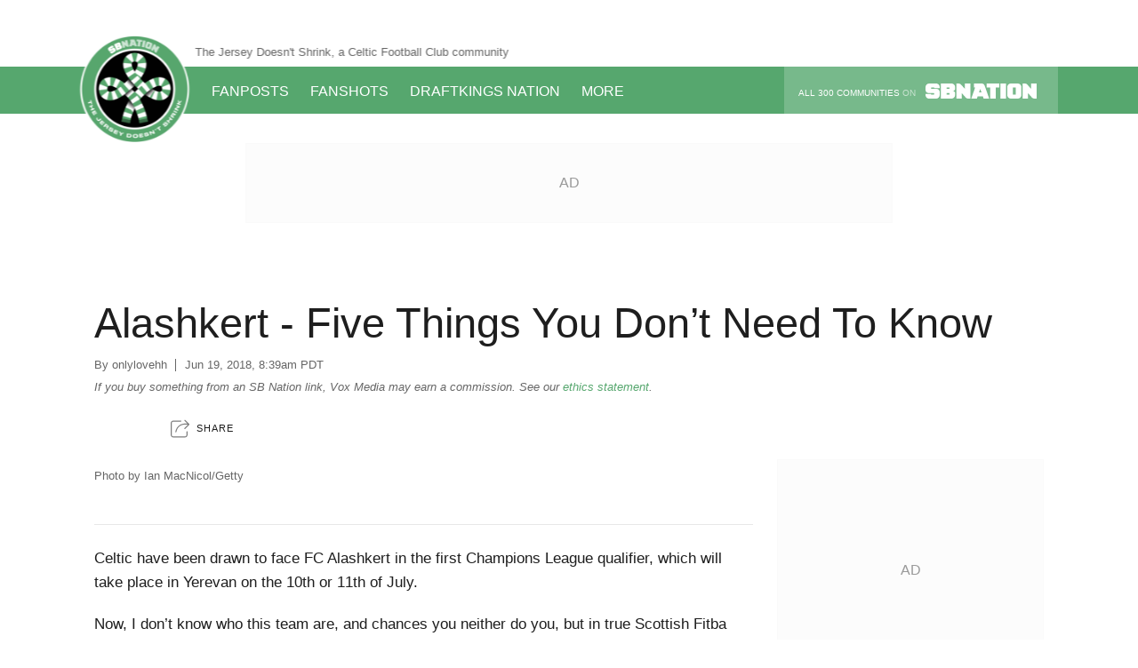

--- FILE ---
content_type: text/html
request_url: https://www.jerseydoesntshrink.com/2018/6/19/17478320/alashkert-five-things-you-dont-need-to-know
body_size: 31711
content:
<!DOCTYPE html>
<html lang="en">
  <head>
    <title>Alashkert - Five Things You Don’t Need To Know - The Jersey Doesn&#39;t Shrink</title>
	<link rel="canonical" href="https://www.jerseydoesntshrink.com/2018/6/19/17478320/alashkert-five-things-you-dont-need-to-know" />
    <meta http-equiv="Content-Type" content="text/html; charset=utf-8">
    <meta http-equiv="X-UA-Compatible" content="IE=edge">
    <meta name="viewport" content="width=device-width, initial-scale=1, shrink-to-fit=no">
    <meta name="apple-mobile-web-app-title" content="The Jersey Doesn't Shrink"/>
      <meta property="article:publisher" content="https://www.facebook.com/jerseydoesntshrink/"/>
  <meta property="author" content="onlylovehh"/>
  <meta property="article:published_time" content="2018-06-19T08:39:35-07:00"/>
  <meta property="article:modified_time" content="2018-06-19T08:39:35-07:00"/>
    <link rel="preload" href="../../../../shared_fonts/unison/sbn/druk/DrukText-MediumItalic-Web.woff" as="font" type="font/woff2" crossorigin>
    <link rel="preload" href="../../../../shared_fonts/unison/sbn/druk/DrukText-Medium-Web.woff" as="font" type="font/woff2" crossorigin>
    <link rel="preload" href="../../../../shared_fonts/unison/sbn/druk/DrukText-BoldItalic-Web.woff" as="font" type="font/woff2" crossorigin>
    <link rel="preload" href="../../../../shared_fonts/unison/sbn/druk/DrukText-Bold-Web.woff" as="font" type="font/woff2" crossorigin>
    <link rel="preload" href="../../../../shared_fonts/unison/sbn/druk/DrukTextWide-MediumItalic-Web.woff" as="font" type="font/woff2" crossorigin>
    <link rel="preload" href="../../../../shared_fonts/unison/sbn/druk/DrukTextWide-Medium-Web.woff" as="font" type="font/woff2" crossorigin>
    <link rel="preload" href="../../../../shared_fonts/unison/sbn/druk/DrukTextWide-BoldItalic-Web.woff" as="font" type="font/woff2" crossorigin>
    <link rel="preload" href="../../../../shared_fonts/unison/sbn/druk/DrukTextWide-Bold-Web.woff" as="font" type="font/woff2" crossorigin>
    <link rel="preload" href="../../../../shared_fonts/unison/sbn/druk/DrukTextWide-SuperItalic-Web.woff" as="font" type="font/woff2" crossorigin>
    <link rel="preload" href="../../../../shared_fonts/unison/sbn/druk/DrukTextWide-Super-Web.woff" as="font" type="font/woff2" crossorigin>
    <link rel="preload" href="../../../../shared_fonts/unison/unison_base/nittigrotesk/nittigrotesk-normal.woff" as="font" type="font/woff2" crossorigin>
<link rel="preconnect" href="https://use.typekit.net/">
<meta id="chorus-fonts" data-cid="site/font_loader-1701680540_7701_221605" data-cdata="{&quot;version&quot;:&quot;1c5dba5203ab569c8e4b65c70e7b0c88&quot;,&quot;fonts_catalog&quot;:[{&quot;slug&quot;:&quot;sbn-druk&quot;,&quot;family&quot;:&quot;Druk Text Web&quot;,&quot;weight&quot;:&quot;500&quot;,&quot;style&quot;:&quot;italic&quot;,&quot;woff2_url&quot;:&quot;https://cdn.vox-cdn.com/shared_fonts/unison/sbn/druk/DrukText-MediumItalic-Web.woff2&quot;,&quot;woff_url&quot;:&quot;https://cdn.vox-cdn.com/shared_fonts/unison/sbn/druk/DrukText-MediumItalic-Web.woff&quot;},{&quot;slug&quot;:&quot;sbn-druk&quot;,&quot;family&quot;:&quot;Druk Text Web&quot;,&quot;weight&quot;:&quot;500&quot;,&quot;style&quot;:&quot;normal&quot;,&quot;woff2_url&quot;:&quot;https://cdn.vox-cdn.com/shared_fonts/unison/sbn/druk/DrukText-Medium-Web.woff2&quot;,&quot;woff_url&quot;:&quot;https://cdn.vox-cdn.com/shared_fonts/unison/sbn/druk/DrukText-Medium-Web.woff&quot;},{&quot;slug&quot;:&quot;sbn-druk&quot;,&quot;family&quot;:&quot;Druk Text Web&quot;,&quot;weight&quot;:&quot;700&quot;,&quot;style&quot;:&quot;italic&quot;,&quot;woff2_url&quot;:&quot;https://cdn.vox-cdn.com/shared_fonts/unison/sbn/druk/DrukText-BoldItalic-Web.woff2&quot;,&quot;woff_url&quot;:&quot;https://cdn.vox-cdn.com/shared_fonts/unison/sbn/druk/DrukText-BoldItalic-Web.woff&quot;},{&quot;slug&quot;:&quot;sbn-druk&quot;,&quot;family&quot;:&quot;Druk Text Web&quot;,&quot;weight&quot;:&quot;700&quot;,&quot;style&quot;:&quot;normal&quot;,&quot;woff2_url&quot;:&quot;https://cdn.vox-cdn.com/shared_fonts/unison/sbn/druk/DrukText-Bold-Web.woff2&quot;,&quot;woff_url&quot;:&quot;https://cdn.vox-cdn.com/shared_fonts/unison/sbn/druk/DrukText-Bold-Web.woff&quot;},{&quot;slug&quot;:&quot;sbn-druk-wide&quot;,&quot;family&quot;:&quot;Druk Text Wide Web&quot;,&quot;weight&quot;:&quot;500&quot;,&quot;style&quot;:&quot;italic&quot;,&quot;woff2_url&quot;:&quot;https://cdn.vox-cdn.com/shared_fonts/unison/sbn/druk/DrukTextWide-MediumItalic-Web.woff2&quot;,&quot;woff_url&quot;:&quot;https://cdn.vox-cdn.com/shared_fonts/unison/sbn/druk/DrukTextWide-MediumItalic-Web.woff&quot;},{&quot;slug&quot;:&quot;sbn-druk-wide&quot;,&quot;family&quot;:&quot;Druk Text Wide Web&quot;,&quot;weight&quot;:&quot;500&quot;,&quot;style&quot;:&quot;normal&quot;,&quot;woff2_url&quot;:&quot;https://cdn.vox-cdn.com/shared_fonts/unison/sbn/druk/DrukTextWide-Medium-Web.woff2&quot;,&quot;woff_url&quot;:&quot;https://cdn.vox-cdn.com/shared_fonts/unison/sbn/druk/DrukTextWide-Medium-Web.woff&quot;},{&quot;slug&quot;:&quot;sbn-druk-wide&quot;,&quot;family&quot;:&quot;Druk Text Wide Web&quot;,&quot;weight&quot;:&quot;700&quot;,&quot;style&quot;:&quot;italic&quot;,&quot;woff2_url&quot;:&quot;https://cdn.vox-cdn.com/shared_fonts/unison/sbn/druk/DrukTextWide-BoldItalic-Web.woff2&quot;,&quot;woff_url&quot;:&quot;https://cdn.vox-cdn.com/shared_fonts/unison/sbn/druk/DrukTextWide-BoldItalic-Web.woff&quot;},{&quot;slug&quot;:&quot;sbn-druk-wide&quot;,&quot;family&quot;:&quot;Druk Text Wide Web&quot;,&quot;weight&quot;:&quot;700&quot;,&quot;style&quot;:&quot;normal&quot;,&quot;woff2_url&quot;:&quot;https://cdn.vox-cdn.com/shared_fonts/unison/sbn/druk/DrukTextWide-Bold-Web.woff2&quot;,&quot;woff_url&quot;:&quot;https://cdn.vox-cdn.com/shared_fonts/unison/sbn/druk/DrukTextWide-Bold-Web.woff&quot;},{&quot;slug&quot;:&quot;sbn-druk-wide&quot;,&quot;family&quot;:&quot;Druk Text Wide Web&quot;,&quot;weight&quot;:&quot;900&quot;,&quot;style&quot;:&quot;italic&quot;,&quot;woff2_url&quot;:&quot;https://cdn.vox-cdn.com/shared_fonts/unison/sbn/druk/DrukTextWide-SuperItalic-Web.woff2&quot;,&quot;woff_url&quot;:&quot;https://cdn.vox-cdn.com/shared_fonts/unison/sbn/druk/DrukTextWide-SuperItalic-Web.woff&quot;},{&quot;slug&quot;:&quot;sbn-druk-wide&quot;,&quot;family&quot;:&quot;Druk Text Wide Web&quot;,&quot;weight&quot;:&quot;900&quot;,&quot;style&quot;:&quot;normal&quot;,&quot;woff2_url&quot;:&quot;https://cdn.vox-cdn.com/shared_fonts/unison/sbn/druk/DrukTextWide-Super-Web.woff2&quot;,&quot;woff_url&quot;:&quot;https://cdn.vox-cdn.com/shared_fonts/unison/sbn/druk/DrukTextWide-Super-Web.woff&quot;},{&quot;slug&quot;:&quot;unison-nitti&quot;,&quot;family&quot;:&quot;nitti-grotesk&quot;,&quot;weight&quot;:&quot;400&quot;,&quot;style&quot;:&quot;normal&quot;,&quot;woff2_url&quot;:&quot;https://cdn.vox-cdn.com/shared_fonts/unison/unison_base/nittigrotesk/nittigrotesk-normal.woff2&quot;,&quot;woff_url&quot;:&quot;https://cdn.vox-cdn.com/shared_fonts/unison/unison_base/nittigrotesk/nittigrotesk-normal.woff&quot;}],&quot;font_stylesheets&quot;:[&quot;https://fonts.voxmedia.com/unison/stylesheets/sbn.0289821fe196f0ced638117948a0d46f.css&quot;],&quot;font_tracker_stylesheets&quot;:[],&quot;typekit_ids&quot;:[],&quot;headline_balance_div_classes&quot;:&quot;&quot;,&quot;headline_balance_fraction&quot;:1.0}">
    <script>var chorusInitQueue=[],volume_embed_host="https://volume.vox-cdn.com";var Chorus=Chorus||{};Chorus.windowLoaded=!1,Chorus.AddScript=function(t,e){var o=document.createElement("script");o.async=!0,o.type="text/javascript",o.src=t,"function"==typeof e&&(o.onload=e);var a=document.getElementsByTagName("script")[0];return a.parentNode.insertBefore(o,a),o},Chorus.ready=function(t){"loading"!=document.readyState?t():document.addEventListener?document.addEventListener("DOMContentLoaded",t):document.attachEvent("onreadystatechange",function(){"loading"!=document.readyState&&t()})},Chorus.OnLoad=function(t){if(Chorus.windowLoaded=!0)return void t();var e=window.onload;"function"!=typeof window.onload?window.onload=t:window.onload=function(){e(),t()}},Chorus.OnLoad(function(){Chorus.windowLoaded=!0});var dataLayer=dataLayer||[];Chorus.OnLoad(function(){var t;void 0!==navigator.doNotTrack?t=navigator.doNotTrack:void 0!==window.doNotTrack?t=window.doNotTrack:void 0!==navigator.msDoNotTrack&&(t=navigator.msDoNotTrack),t=void 0!==t?/1|yes|true/.test(String(t).toLowerCase())?"true":"false":"undefined";var e={DNT:t};dataLayer.push(e)});var VoxMediaFontLoader=function(t){function e(t,e){var o=window.performance;if(o&&o.mark&&o.measure){var a=t.toLocaleLowerCase().replace(/\W+/g,"_")+(e?"_"+e:"");o.mark(a),o.measure(a+"_time","navigationStart",a)}}function o(){s.classList.add(c),e("fonts_success")}function a(){s.classList.add(c),e("fonts_fail")}function n(t){var o=[t.family,t.style,t.weight,"loaded"].join(" ");e(o)}function r(t){var e=u.font_stylesheets||[];t&&(e=e.filter(function(e){return!e.match(t)})),e.forEach(i)}function i(e){var o=t.createElement("link");o.href=e,o.rel="stylesheet",o.media="all",f.parentNode.insertBefore(o,f)}function d(e){var o,a=t,n=a.documentElement,r=setTimeout(function(){n.className=n.className.replace(/\bwf-loading\b/g,"")+" wf-inactive"},e.scriptTimeout),i=a.createElement("script"),d=!1,c=a.getElementsByTagName("script")[0];n.className+=" wf-loading",i.src="https://use.typekit.net/"+e.kitId+".js",i.async=!0,i.onload=i.onreadystatechange=function(){if(o=this.readyState,!(d||o&&"complete"!=o&&"loaded"!=o)){d=!0,clearTimeout(r);try{Typekit.load(e)}catch(t){}}},c.parentNode.insertBefore(i,c)}var c="fonts-loaded",s=t.documentElement,f=t.getElementById("chorus-fonts");if(f){var u=JSON.parse(f.getAttribute("data-cdata"));if(t.fonts){r("voxmedia.com");var l=[];u.fonts_catalog.forEach(function(e){if(e.woff2_url||e.woff_url){var o=[e.woff2_url,e.woff_url].filter(function(t){return t}).map(function(t){return"url("+t+")"}).join(", "),a=new FontFace(e.family,o,{weight:e.weight,style:e.style,display:"swap"});t.fonts.add(a),l.push(a.load())}}),l.length>0?Promise.allSettled(l).then(function(t){o(),t.filter(function(t){return"fulfilled"===t.status}).forEach(function(t){n(t.value)})})["catch"](function(){a()}):t.fonts.ready.then(o,a)}else r();u.typekit_ids.forEach(function(t){d({kitId:t,scriptTimeout:3e3,async:!0})}),u.font_tracker_stylesheets.forEach(i)}};VoxMediaFontLoader(document);</script>
    <script type="text/javascript">
  if (!window.pageloadId) {
    window.pageloadId = (crypto.randomUUID) ? crypto.randomUUID() : ([1e7]+-1e3+-4e3+-8e3+-1e11).replace(/[018]/g, function (c)  { return (c ^ crypto.getRandomValues(new Uint8Array(1))[0] & 15 >> c / 4).toString(16);} );
  }
  try {
    Reflect.setPrototypeOf(document, new Proxy(Reflect.getPrototypeOf(document), {
      set(target, key, value, thisArg) {
        try {
          if (key === 'cookie') {
            if (initialDataLayer && value.startsWith('_gaexp=')) {
              const decoded = decodeURIComponent(value);
              const optimizeExperiments = [...decoded.matchAll(/([\w-]{22})\.\d{5}\.(\d{1})/g)]
              let ids = [];
              let variants = [];
              optimizeExperiments.forEach((exp) => { ids.push(exp[1]); variants.push(exp[2]); } )
              // let's add it to both the dataLayer and the initialDataLayer
              initialDataLayer.experimentIds = ids;
              initialDataLayer.experimentVariants = variants;
              dataLayer.push({'experimentIds': ids});
              dataLayer.push({'experimentVariants': variants});
            }
          }
        } catch (e) {
          console.error(`Error inspecting document property '${key}' assignment: ${e}`);
        } finally { // always set the property via the original object
          return Reflect.set(...arguments);
        }
      }
    }));
  } catch (e) {
    console.error(`Unable to reflect and proxy document.cookie: ${e}`);
  }
  const initialDataLayer = {"Network":"sbnation","Community":"jerseydoesntshrink","root_domain":"sbnation.com","GA Primary ID":"UA-1367699-1","GA Secondary ID":"UA-90943214-1","GA4 Primary ID":"G-2M5GYNY1YS","GA CrossDomains":"7500toholte.sbnation.com,aseaofblue.com,acmepackingcompany.com,addictedtoquack.com,allaboutthejersey.com,allforxi.com,alligatorarmy.com,amazinavenue.com,americanninjawarriornation.com,anchorofgold.com,anddownthestretchtheycome.com,andthevalleyshook.com,anonymouseagle.com,azdesertswarm.com,arkansasfight.com,arrowheadpride.com,athleticsnation.com,azsnakepit.com,backingthepack.com,badlefthook.com,baltimorebeatdown.com,bannersontheparkway.com,barcablaugranes.com,batterypower.com,battleofcali.com,battleredblog.com,bavarianfootballworks.com,bcinterruption.com,behindthesteelcurtain.com,beyondtheboxscore.com,bigblueview.com,bigcatcountry.com,bitterandblue.sbnation.com,blackandgoldbanneret.com,blackwhitereadallover.com,blackheartgoldpants.com,blackshoediaries.com,blazersedge.com,bleedcubbieblue.com,bleedinggreennation.com,blessyouboys.com,blog.sbnation.com,bloggersodear.com,bloggingtheboys.com,bloggingthebracket.com,bluebirdbanter.com,boltsfromtheblue.com,bracethehammer.sbnation.com,brewcrewball.com,brewhoop.com,brightsideofthesun.com,bringonthecats.com,btpowerhouse.com,buckys5thquarter.com,bucsdugout.com,bucsnation.com,buffalorumblings.com,buildingthedam.com,bulletsforever.com,burntorangenation.com,cagesideseats.com,camdenchat.com,canalstreetchronicles.com,canescountry.com,canishoopus.com,cardchronicle.com,cardiachill.com,cartilagefreecaptain.sbnation.com,casualhoya.com,catscratchreader.com,celticsblog.com,centerlinesoccer.com,chiesaditotti.com,cincyjungle.com,clipsnation.com,collegeandmagnolia.com,cominghomenewcastle.sbnation.com,cornnation.com,cottagersconfidential.sbnation.com,cougcenter.com,coveringthecorner.com,crimsonandcreammachine.com,dailynorseman.com,dawgsports.com,dawgsbynature.com,detroitbadboys.com,dirtysouthsoccer.com,dknetwork.draftkings.com,draysbay.com,dukebasketballreport.com,dynamotheory.com,faketeams.com,fearthesword.com,fearthewall.com,federalbaseball.com,fieldgulls.com,fishstripes.com,fmfstateofmind.com,fosseposse.sbnation.com,frogsowar.com,fromtherumbleseat.com,futnation.com,ganggreennation.com,garnetandblackattack.com,gaslampball.com,gobblercountry.com,goldenstateofmind.com,goodbullhunting.com,halosheaven.com,hammerandrails.com,hogshaven.com,hottimeinoldtown.com,houseofsparky.com,hustlebelt.com,indomitablecitysoccer.com,insidenu.com,intothecalderon.com,landgrantholyland.com,libertyballers.com,lighthousehockey.com,lionofviennasuite.sbnation.com,lonestarball.com,lookoutlanding.com,maizenbrew.com,managingmadrid.com,mavsmoneyball.com,mccoveychronicles.com,midmajormadness.com,milehighhockey.com,milehighreport.com,minorleagueball.com,mlbdailydish.com,mmafighting.com,mmamania.com,mwcconnection.com,musiccitymiracles.com,netsdaily.com,nevermanagealone.com,ninersnation.com,offtackleempire.com,onthebanks.com,onefootdown.com,orlandopinstripedpost.com,ourdailybears.com,outsports.com,overthemonster.com,patspulpit.com,peachtreehoops.com,pensburgh.com,pinstripealley.com,podiumcafe.com,postingandtoasting.com,poundingtherock.com,prideofdetroit.com,progressiveboink.com,purplerow.com,raptorshq.com,redcuprebellion.com,redreporter.com,revengeofthebirds.com,ridiculousupside.com,rockchalktalk.com,rockmnation.com,rockytoptalk.com,rokerreport.sbnation.com,rollbamaroll.com,royalbluemersey.sbnation.com,royalsreview.com,rumbleinthegarden.com,arizona.sbnation.com,atlanta.sbnation.com,bayarea.sbnation.com,boston.sbnation.com,chicago.sbnation.com,cleveland.sbnation.com,sbncollegehockey.com,dallas.sbnation.com,dc.sbnation.com,denver.sbnation.com,detroit.sbnation.com,houston.sbnation.com,kansascity.sbnation.com,losangeles.sbnation.com,minnesota.sbnation.com,newyork.sbnation.com,philly.sbnation.com,pittsburgh.sbnation.com,seattle.sbnation.com,stlouis.sbnation.com,tampabay.sbnation.com,sbnation.com,serpentsofmadonnina.com,shakinthesouthland.com,silverandblackpride.com,silverscreenandroll.com,silversevensens.com,slcdunk.com,sonicsrising.com,sounderatheart.com,southsidesox.com,stmarysmusings.sbnation.com,stampedeblue.com,stanleycupofchowder.com,starsandstripesfc.com,stateoftheu.com,streakingthelawn.com,stridenation.com,swishappeal.com,tarheelblog.com,testudotimes.com,acmilan.theoffside.com,thebusbybabe.sbnation.com,thechampaignroom.com,crawfishboxes.com,crimsonquarry.com,thedailygopher.com,thedailystampede.com,thedreamshake.com,thefalcoholic.com,thegoodphight.com,jerseydoesntshrink.com,liverpooloffside.sbnation.com,theonlycolors.com,thephinsider.com,ralphiereport.com,theshortfuse.sbnation.com,thesirenssong.com,slipperstillfits.com,smokingmusket.com,thetilehurstend.sbnation.com,theuconnblog.com,threelionsroar.com,throughitalltogether.sbnation.com,tomahawknation.com,nunesmagician.com,truebluela.com,turfshowtimes.com,twiceacosmo.com,twinkietown.com,underdogdynasty.com,uwdawgpound.com,vanquishthefoe.com,villarrealusa.com,violanation.com,vivaelbirdos.com,vivathematadors.com,vuhoops.com,weaintgotnohistory.sbnation.com,widerightnattylite.com,windycitygridiron.com","Content ID":"17242361","Story Word Count":334,"Entry Groups":"front-page","articleSection":"Front Page","Author":"onlylovehh","Last Time Updated":"2025-06-19 11:39","Hour of Update":"11","Modified Date":"2025-06-19 11:39","Publish Date":"2025-06-19 11:39","Hour of Publish":"11","simplereach_title":"Alashkert - Five Things You Don’t Need To Know","simplereach_url":"https://www.jerseydoesntshrink.com/2018/6/19/17478320/alashkert-five-things-you-dont-need-to-know","simplereach_authors":["onlylovehh"],"simplereach_channels":["jerseydoesntshrink.com"],"simplereach_date":"Tue, 19 Jun 2025 15:39:35 -0000","Evergreen URL":"no value set","commerceAffiliateDisclosure":"affiliate links:commerce disclosure","Live Blog":false,"Demand Post":"no","All Chorus Categories":"sbnation:jerseydoesntshrink:front-page","Content Type":"article","chartbeat_domain":"jerseydoesntshrink.com","chartbeat_zone":"172968584/sbn/scottish-premier-league/jerseydoesntshrink.com","chartbeat_authors":"onlylovehh","Logged in Status":"Logged Out","auth0_id":"No Auth0 ID","enable_url_cleaning":true};
  initialDataLayer.pageloadId = window.pageloadId;
  dataLayer = [initialDataLayer];
</script>
    <link rel="dns-prefetch" href="https://pagead2.googlesyndication.com/">
<link rel="dns-prefetch" href="https://securepubads.g.doubleclick.net/">
<link rel="dns-prefetch" href="https://stats.g.doubleclick.net/">
<link rel="dns-prefetch" href="https://www.google-analytics.com/">
<link rel="dns-prefetch" href="https://cdn.permutive.com/">
<link rel="dns-prefetch" href="https://mb.moatads.com/">
<script>
  var concertAdsQueue = concertAdsQueue || [];
  if (!window.pageloadId) {
    window.pageloadId = (crypto.randomUUID) ? crypto.randomUUID() : ([1e7]+-1e3+-4e3+-8e3+-1e11).replace(/[018]/g, function (c)  { return (c ^ crypto.getRandomValues(new Uint8Array(1))[0] & 15 >> c / 4).toString(16);} );
  }
  CONCERT_ADS_CONFIG = {"slug":"/172968584/sbn/scottish-premier-league/jerseydoesntshrink.com","dfpVariables":{"network":["sbn"],"affiliation":["scottish-premier-league","soccer"],"team":["celtic-the-bhoys"],"unison":[true],"entry_id":[17242361],"entry_type":["article"],"entry_slug":["2018/6/19/17478320/alashkert-five-things-you-dont-need-to-know"],"entry_author":["Stevie"],"entry_blurb":[""],"entry_title":["Alashkert - Five Things You Don’t Need To Know"],"entry_published_date":["2018-06-19T08:39:35.000-07:00"],"entry_group":["front-page"],"page_type":["interior_page"],"keywords":["alashkert","five","things","you","don","t","need","to","know","the","jersey","doesn","t","shrink","front-page"]},"isUnison":true,"is_unison":true,"prebid":{},"slots":[],"adConfigurationUrl":"../../../../sbn/sbn/config.json"}
  CONCERT_ADS_CONFIG.pageload_id = window.pageloadId;
  CONCERT_ADS_CONFIG.dfpVariables.pageload_id = window.pageloadId;
</script>
      <link href="../../../../style/community/697/8978e18d81d8ba278774e38488982e8f/chorus.css" data-chorus-theme="chorus" rel="stylesheet" media="all">
    <meta name="style-tools" content="https://www.sbnation.com/style/community/697/cd5a272d2613f2a0abfb7b1063b1b257/tools.css">
    <script src="../../../../packs/js/concert_ads-d4caccd01d30e49b013c.js" async="async" ></script>
<script type="text/javascript">
  function instantiateConcertAds() {
    var concertAdsConfig = {
      cmd: window.concertAdsQueue
    };
    for (var property in window.CONCERT_ADS_CONFIG) {
      concertAdsConfig[property] = window.CONCERT_ADS_CONFIG[property];
    }
    window.concertAds = new ConcertAds(concertAdsConfig);
  }
</script>
  <script src="../../../../prebid/7470_Vox_SBNation_Prebid_DM.js" async></script>
  <script src="../../../../aax2/apstag.js" async></script>
<script src="../../../../lib/concert-ads/v2-latest/concert_ads.js" onload="instantiateConcertAds()" async></script>
<script src="https://www.googletagservices.com/tag/js/gpt.js" async></script>
  <script src="../../../../lib/concert-concierge.2.8.0.min.js" async></script>
  <script defer type="text/javascript" src="../../../../voxprebidheader841653991752/moatheader.js"></script>
    <meta name="msvalidate.01" content="D385D0326A3AE144205C298DB34B4E94">
    <meta name="robots" content="nocache">
<meta name="description" content="Celtic have been drawn to face FC Alashkert in the first Champions League qualifier, which will take place in Yerevan on the 10th or 11th of July.
Now, I don’t know who this team are, and chances..."/>
<meta property="og:description" content="Celtic have been drawn to face FC Alashkert in the first Champions League qualifier, which will take place in Yerevan on the 10th or 11th of July.
Now, I don’t know who this team are, and chances..."/>
<meta property="fb:app_id" content="549923288395304"/>
<meta property="og:image" />
<meta property="og:image:alt" content="St Johnstone v Alashkert FC : UEFA Europa League 1st Qualifying Round - 2nd Leg"/>
<meta property="og:image:height" content="630"/>
<meta property="og:image:width" content="1200"/>
<meta property="og:site_name" content="The Jersey Doesn't Shrink"/>
<meta property="og:title" content="Alashkert - Five Things You Don’t Need To Know"/>
<meta property="og:type" content="article"/>
<meta property="og:url" content="https://www.jerseydoesntshrink.com/2018/6/19/17478320/alashkert-five-things-you-dont-need-to-know"/>
      <meta name="twitter:card" content="summary_large_image"/>
      <meta name="twitter:url" content="https://www.jerseydoesntshrink.com/2018/6/19/17478320/alashkert-five-things-you-dont-need-to-know"/>
      <meta name="twitter:title" content="Alashkert - Five Things You Don’t Need To Know"/>
      <meta name="twitter:description" content="Celtic have been drawn to face FC Alashkert in the first Champions League qualifier, which will take place in Yerevan on the 10th or 11th of July.
Now, I don’t know who this team are, and chances..."/>
      <meta name="twitter:image" content="https://cdn.vox-cdn.com/thumbor/INPMjnU9AJzGHDDxSvj3zTCWVuc=/0x0:4445x2223/fit-in/1200x600/cdn.vox-cdn.com/uploads/chorus_asset/file/11563761/480090236.jpg.jpg"/>
      <meta name="twitter:site" content="TJDSBlog"/>
    <meta name="twitter:image:alt" content="St Johnstone v Alashkert FC : UEFA Europa League 1st Qualifying Round - 2nd Leg">
<meta name="robots" content="max-image-preview:large"/>
<script async defer src="../../../../js/global_siteID-draftkings-light-sbnation.js"></script>
  <link rel="shortcut icon" href="../../../../dev/uploads/chorus_asset/file/8108502/sandbox-www-data-ip-10-0-0-66_/sandbox_64.0.ico">
    <link rel="icon" type="image/png" href="../../../../dev/uploads/chorus_asset/file/8108503/sandbox-www-data-ip-10-0-0-66_/sandbox_favicon-192x192.0.png" sizes="192x192">
    <link rel="apple-touch-icon" href="../../../../dev/uploads/chorus_asset/file/8108504/sandbox-www-data-ip-10-0-0-66_/sandbox_favicon-180x180.0.png" sizes="180x180">
  <meta name="msapplication-TileImage" content="https://cdn.vox-cdn.com/dev/uploads/chorus_asset/file/8108505/sandbox-www-data-ip-10-0-0-66_/sandbox_favicon-144x144.0.png">
  <meta name="msapplication-TileColor" content="#56A76E">
  <meta name="theme-color" content="">
    <link rel="amphtml" href="https://www.jerseydoesntshrink.com/platform/amp/2018/6/19/17478320/alashkert-five-things-you-dont-need-to-know">
      <script class="coral-script" src="../../../../assets/js/count_v-1626303173.js" defer></script>
      <script type="application/ld+json">
  [{"@context":"https://schema.org","@type":"NewsArticle","mainEntityOfPage":"https://www.jerseydoesntshrink.com/2018/6/19/17478320/alashkert-five-things-you-dont-need-to-know","url":"https://www.jerseydoesntshrink.com/2018/6/19/17478320/alashkert-five-things-you-dont-need-to-know","headline":"Alashkert - Five Things You Don’t Need To Know","description":"Celtic have been drawn to face FC Alashkert in the first Champions League qualifier, which will take place in Yerevan on the 10th or 11th of July. Now, I don’t know who this team are, and chances...","speakable":{"@type":"SpeakableSpecification","xpath":["/html/head/title","/html/head/meta[@name='description']/@content"]},"datePublished":"2018-06-19T08:39:35-07:00","dateModified":"2018-06-19T08:39:35-07:00","articleBody":"Celtic have been drawn to face FC Alashkert in the first Champions League qualifier, which will take place in Yerevan on the 10th or 11th of July. Now, I don’t know who this team are, and chances you neither do you, but in true Scottish Fitba writer fashion I’ve put together a crucial ‘five things you MUST know’ about this mob we’ll smash 10-0 on aggregate. 1) St Johnstone flopped against them in 2015. Tommy Wright’s anti-footballing balloons humiliated themselves against Alashkert, but then they have made a fool of themselves against most of the teams in the Scottish Premiership, including a Rangers team managed by Pedro Caixinha when Carlos Pena scored twice, so this isn’t a huge achievement by the Armenians. 2) Celtic will get there fine, so no one needs to live-track their flight. We have a habit of loading up Flight Radar when Celtic have a long haul trip against an opponent out in the east, but this isn’t Wacky Races lads, there is no need to bore ourselves with tracking the team’s flight to Yerevan, when several planes go there without a problem from London on a daily basis. 3) Will it be roasting over there ?  Having checked Yerevan’s climate, it’ll be at least over 30 degrees, so yes would be the answer. Will that affect our players ? In my opinion............No. It’s modern day basics now for footballers, even in Scotland, to be acclimatized and sorted before a ball is kicked, so the quality of our team will see us right for the second leg. 4) Can you afford to go ?  If you honestly think a limited time in Yervan over two or three days are worth it for £424, or more, then on you go, but you’re clearly mental. 5) Has this article enlightened you? No, because you’ll have forgot about this team as soon as the second leg is over. Grow up.","author":[{"@type":"Person","name":"onlylovehh","url":"https://www.sbnation.com/users/onlylovehh"}],"publisher":{"@type":"Organization","name":"The Jersey Doesn't Shrink","logo":{"@type":"ImageObject","url":"../../../../uploads/chorus_asset/file/13668549/google_amp.0.png","width":600,"height":60}},"articleSection":"Front Page","keywords":["Front Page"],"image":[{"@type":"ImageObject","url":"https://cdn.vox-cdn.com/thumbor/39gKWbhXKgIYrvByHf1CI0As5Lg=/1400x1400/filters:format(jpeg)/cdn.vox-cdn.com/uploads/chorus_asset/file/11563761/480090236.jpg.jpg","width":1400,"height":1400},{"@type":"ImageObject","url":"https://cdn.vox-cdn.com/thumbor/zPmnd1HhKKXl1hOK7hTIvdvt3-4=/1400x1050/filters:format(jpeg)/cdn.vox-cdn.com/uploads/chorus_asset/file/11563761/480090236.jpg.jpg","width":1400,"height":1050},{"@type":"ImageObject","url":"https://cdn.vox-cdn.com/thumbor/52L9FOLS7i40utlExSf9--2zRNU=/1400x788/filters:format(jpeg)/cdn.vox-cdn.com/uploads/chorus_asset/file/11563761/480090236.jpg.jpg","width":1400,"height":788}],"thumbnailUrl":"https://cdn.vox-cdn.com/thumbor/39gKWbhXKgIYrvByHf1CI0As5Lg=/1400x1400/filters:format(jpeg)/cdn.vox-cdn.com/uploads/chorus_asset/file/11563761/480090236.jpg.jpg"}]
</script>
  </head>
  <!--[if lte IE 9]><body class="ie9"><![endif]-->
  <!--[if gte IE 10]><body class="ie"><![endif]-->
  <body class="entry_key_unison_standard entry_layout_unison_main entry_template_standard" data-entry-id="17242361">
    <a class="sr-only link-skip" href="#content">Skip to main content</a>
      <svg width="0" height="0" style="position:absolute;display:none;"><symbol viewbox="90 0 689 645" id="icon-clock" xmlns="http://www.w3.org/2000/svg"><title>clock</title>
<path d="M489.1 322.5c0 15-5.4 27.9-16 38.6-10.7 10.7-23.6 16-38.6 16-23.7 0-40.3-10.9-49.9-32.8h-125c-6.4 0-11.6-2.1-15.7-6.1-4-4.1-6.1-9.3-6.1-15.7 0-6.4 2.1-11.6 6.1-15.7 4.1-4.1 9.4-6.1 15.8-6.1h125c5.9-13.2 15.3-22.5 28-28V125.8c0-6.4 2.1-11.6 6.1-15.7 4.1-4.1 9.3-6.1 15.7-6.1 6.4 0 11.6 2 15.7 6.1s6.1 9.3 6.1 15.7v146.8c21.9 9.5 32.9 26.1 32.8 49.9zm-54.6-306c84.2 0 156.3 29.9 216.2 89.8 59.9 59.9 89.8 131.9 89.8 216.2s-29.9 156.3-89.8 216.2c-59.9 59.9-131.9 89.8-216.2 89.8s-156.3-29.9-216.2-89.8c-59.9-59.9-89.8-131.9-89.8-216.2s29.9-156.3 89.8-216.2c59.9-59.9 132-89.8 216.2-89.8zm0 546.4c66.5 0 123.2-23.4 170.1-70.4 46.9-46.9 70.4-103.6 70.4-170.1s-23.4-123.2-70.4-170.1C557.7 105.5 501 82.1 434.5 82.1s-123.2 23.4-170.1 70.4C217.5 199.4 194 256.1 194 322.6s23.4 123.2 70.4 170.1c46.9 46.8 103.6 70.2 170.1 70.2z"></path></symbol><symbol viewbox="0 0 1000 1000" id="icon-close" xmlns="http://www.w3.org/2000/svg"><path d="M638.6 500l322.7-322.7c38.3-38.3 38.3-100.3 0-138.6S861 .4 822.7 38.7L500 361.4 177.3 38.7C139 .4 77 .4 38.7 38.7S.4 139 38.7 177.3L361.4 500 38.7 822.7C.4 861 .4 923 38.7 961.3 57.9 980.4 82.9 990 108 990s50.1-9.6 69.3-28.7L500 638.6l322.7 322.7c19.1 19.1 44.2 28.7 69.3 28.7 25.1 0 50.1-9.6 69.3-28.7 38.3-38.3 38.3-100.3 0-138.6L638.6 500z"></path></symbol><symbol viewbox="0 0 14 14" id="icon-close-map" xmlns="http://www.w3.org/2000/svg"><path fill-rule="evenodd" d="M13.074 12.27L7.698 6.958l5.376-5.312-.896-.896-5.312 5.376L1.554.75l-.896.864 5.376 5.312L.658 12.27l.896.896L6.898 7.79l5.312 5.376z"></path></symbol><symbol viewbox="0 0 18 17" id="icon-comment" xmlns="http://www.w3.org/2000/svg"><path d="M15.667 6.654c0 3.532-3.432 6.397-7.667 6.397-.945 0-1.85-.14-2.686-.4l-4.406 2.1 1.725-3.52c-1.42-1.16-2.3-2.78-2.3-4.56C.333 3.12 3.765.257 8 .257c4.235 0 7.667 2.863 7.667 6.4z"></path></symbol><symbol viewbox="-135.7 744.2 1008.1 429.7" id="icon-down" xmlns="http://www.w3.org/2000/svg"><path d="M872.3 788.5c0 12.1-5.1 25.2-18.2 35.3l-446 335c-12.1 10.1-28.3 15.2-40.4 15.2-15.2 0-28.3-5.1-40.4-15.2l-446.1-335c-18.2-15.2-22.2-40.4-10.1-60.5s40.4-22.2 58.5-10.1l439.1 330.9 435.9-331c18.2-15.2 45.4-10.1 58.5 10.1 7.2 8.1 9.2 15.1 9.2 25.3"></path></symbol><symbol viewbox="0 0 50.062 37.479" id="icon-email" xmlns="http://www.w3.org/2000/svg"><path d="M25.085 21.866L.082 3.114A3.114 3.114 0 0 1 3.207-.012H46.96a3.113 3.113 0 0 1 3.126 3.126l-25 18.752zm0 5.613L50.087 8.726v25.64a3.113 3.113 0 0 1-3.125 3.125H3.208a3.113 3.113 0 0 1-3.125-3.125V8.727L25.085 27.48z" class="afshape-1"></path></symbol><symbol viewbox="0 0 21.406 43.754" id="icon-facebook" xmlns="http://www.w3.org/2000/svg"><path d="M5.43 43.754v-20.53H0V15.83h5.43V9.518C5.43 4.558 8.635 0 16.024 0c2.99 0 5.204.286 5.204.286l-.175 6.903s-2.257-.03-4.72-.03c-2.663 0-3.09 1.23-3.09 3.26v5.4h8.022l-.35 7.39h-7.672v20.53H5.43z"></path></symbol><symbol viewbox="0 0 140 200" id="icon-foursquare" xmlns="http://www.w3.org/2000/svg"><path d="M114.697 27.581l-4.278 22.294c-.511 2.41-3.545 4.945-6.358 4.945h-39.7c-4.467 0-7.664 3.045-7.664 7.508v4.86c0 4.467 3.216 7.632 7.686 7.632h33.681c3.154 0 6.25 3.459 5.568 6.826-.685 3.373-3.886 20.08-4.271 21.924-.387 1.846-2.5 5-6.25 5H65.618c-5.007 0-6.521.654-9.87 4.818-3.353 4.166-33.477 40.342-33.477 40.342-.305.35-.603.249-.603-.134V27.25c0-2.85 2.478-6.194 6.194-6.194h81.78c3.01 0 5.822 2.829 5.055 6.525m3.59 87.418c1.137-4.602 13.899-69.93 18.16-90.656M120.716 0H18.809C4.745 0 .61 10.575.61 17.235v161.916c0 7.503 4.032 10.285 6.296 11.203 2.267.919 8.519 1.692 12.266-2.632 0 0 48.111-55.826 48.938-56.652 1.25-1.25 1.25-1.25 2.5-1.25h31.127c13.08 0 15.183-9.327 16.549-14.821 1.137-4.602 13.899-69.93 18.16-90.656C139.699 8.526 135.681 0 120.716 0"></path></symbol><symbol viewbox="-295 387 20 20" id="icon-full-screen" xmlns="http://www.w3.org/2000/svg"><path fill="#ccc" d="M-275 387.7c0-.2-.1-.4-.2-.5-.1-.1-.3-.2-.5-.2h-5.5c-.4 0-.7.3-.7.7 0 .4.4.8.6 1l1.4 1.4-3.9 3.9 1.9 1.9 3.9-3.9 1.4 1.4c.3.3.6.6 1 .6s.7-.3.7-.7l-.1-5.6zm-13.1 10.5l-3.9 4-1.4-1.4c-.3-.3-.6-.6-1-.6s-.6.3-.6.6v5.4c0 .2.1.4.2.5.1.1.3.2.5.2h5.4c.4 0 .6-.3.6-.6 0-.4-.4-.8-.6-.9l-1.4-1.4 4-3.9-1.8-1.9z"></path></symbol><symbol viewbox="-295 387 20 20" id="icon-full-screen-exit" xmlns="http://www.w3.org/2000/svg"><path fill="#ccc" d="M-293.2 406.9l3.9-4 1.4 1.4c.3.3.6.6 1 .6s.6-.3.6-.6v-5.4c0-.2-.1-.4-.2-.5-.1-.1-.3-.2-.5-.2h-5.4c-.4 0-.6.3-.6.6 0 .4.4.8.6.9l1.4 1.4-4 3.9 1.8 1.9zM-276.91 387.05l-3.9 4-1.4-1.4c-.3-.3-.6-.6-1-.6s-.6.3-.6.6v5.4c0 .2.1.4.2.5.1.1.3.2.5.2h5.4c.4 0 .6-.3.6-.6 0-.4-.4-.8-.6-.9l-1.4-1.4 4-3.9-1.8-1.9z"></path></symbol><symbol viewbox="0 0 39.605 39.633" id="icon-google-plus" xmlns="http://www.w3.org/2000/svg"><path d="M12.488 37.682c-4.69 0-8.08-2.97-8.08-6.537 0-3.496 3.976-6.51 8.667-6.46a10.21 10.21 0 0 1 3.04.488c2.547 1.77 4.6 2.876 5.117 4.894.096.41.15.83.15 1.26 0 3.567-2.3 6.355-8.894 6.355m1.233-21.46c-3.14-.093-6.14-2.982-6.68-7.116-.54-4.136 1.57-7.3 4.72-7.206 3.15.094 5.84 3.486 6.39 7.62.55 4.136-1.27 6.797-4.41 6.703m6.75 6.457c-1.08-.813-3.44-2.478-3.44-3.596 0-1.31.38-1.955 2.35-3.495 2.03-1.58 3.46-3.67 3.46-6.25 0-2.82-1.15-5.37-3.31-6.61h3.06L25.2 0H13.51C7.584 0 2.644 4.37 2.644 9.18c0 4.912 3.246 8.83 8.82 8.83.388 0 .764-.02 1.133-.048-.36.694-.62 1.467-.62 2.277 0 1.36.75 2.14 1.68 3.04-.702 0-1.38.02-2.12.02C4.75 23.3 0 27.97 0 32.46c0 4.412 5.726 7.173 12.513 7.173 7.737 0 12.495-4.39 12.495-8.8 0-3.54-.764-5.32-4.536-8.15M31.52.54v5.388h-5.388v2.695h5.39v5.39h2.694v-5.39h5.39V5.928h-5.39V.538"></path></symbol><symbol viewbox="0 0 105.4 105.7" class="alinline-svg" id="icon-grid" xmlns="http://www.w3.org/2000/svg"><path fill="#ccc" d="M0 0h47.7v47.7H0z" class="alshape-1"></path><path fill="#ccc" d="M57.7 0h47.7v47.7H57.7z" class="alshape-2"></path><path fill="#ccc" d="M0 58h47.7v47.7H0z" class="alshape-3"></path><path fill="#ccc" d="M57.7 58h47.7v47.7H57.7z" class="alshape-4"></path></symbol><symbol viewbox="0 0 64.37 40.34" id="icon-hamburger" xmlns="http://www.w3.org/2000/svg"><path class="amcls-1" d="M0 30h64.37v10.34H0zm0-15h64.37v10.34H0zM0 0h64.37v10.34H0z"></path></symbol><symbol viewbox="0 0 671.78668 671.78668" id="icon-instagram" xmlns="http://www.w3.org/2000/svg"><g transform="matrix(.13333 0 0 -.13333 0 671.787)"><path d="M2519.21 5038.41c-684.18 0-769.97-2.9-1038.67-15.16-268.14-12.23-451.27-54.82-611.513-117.09-165.66-64.38-306.148-150.52-446.203-290.57-140.051-140.05-226.191-280.55-290.57-446.21-62.273-160.24-104.86-343.37-117.098-611.51C2.898 3289.17 0 3203.38 0 2519.2c0-684.17 2.898-769.96 15.156-1038.66 12.239-268.14 54.825-451.27 117.098-611.509 64.379-165.66 150.519-306.152 290.57-446.211 140.055-140.05 280.543-226.191 446.203-290.57C1029.27 69.98 1212.4 27.39 1480.54 15.16 1749.24 2.902 1835.03 0 2519.21 0c684.17 0 769.96 2.902 1038.66 15.16 268.14 12.23 451.27 54.82 611.51 117.09 165.66 64.379 306.15 150.52 446.21 290.57 140.05 140.059 226.19 280.551 290.57 446.211 62.27 160.239 104.86 343.369 117.09 611.509 12.26 268.7 15.16 354.49 15.16 1038.66 0 684.18-2.9 769.97-15.16 1038.67-12.23 268.14-54.82 451.27-117.09 611.51-64.38 165.66-150.52 306.16-290.57 446.21-140.06 140.05-280.55 226.19-446.21 290.57-160.24 62.27-343.37 104.86-611.51 117.09-268.7 12.26-354.49 15.16-1038.66 15.16zm0-453.91c672.65 0 752.33-2.57 1017.97-14.69 245.62-11.2 379.01-52.24 467.78-86.74 117.59-45.7 201.51-100.29 289.66-188.44 88.16-88.16 142.75-172.08 188.45-289.67 34.5-88.77 75.54-222.16 86.74-467.78 12.12-265.64 14.69-345.32 14.69-1017.98 0-672.65-2.57-752.33-14.69-1017.97-11.2-245.62-52.24-379.01-86.74-467.78-45.7-117.591-100.29-201.509-188.45-289.661-88.15-88.16-172.07-142.75-289.66-188.449-88.77-34.5-222.16-75.539-467.78-86.738-265.6-12.122-345.27-14.692-1017.97-14.692-672.71 0-752.37 2.57-1017.98 14.692-245.62 11.199-379.01 52.238-467.78 86.738-117.591 45.699-201.509 100.289-289.661 188.449-88.152 88.152-142.75 172.07-188.449 289.661-34.5 88.77-75.535 222.16-86.742 467.78-12.121 265.64-14.688 345.32-14.688 1017.97 0 672.66 2.567 752.34 14.688 1017.98 11.207 245.62 52.242 379.01 86.742 467.78 45.699 117.59 100.293 201.51 188.445 289.66 88.156 88.16 172.074 142.75 289.665 188.45 88.77 34.5 222.16 75.54 467.78 86.74 265.64 12.12 345.32 14.69 1017.98 14.69"></path><path d="M2519.21 1679.47c-463.78 0-839.74 375.96-839.74 839.73 0 463.78 375.96 839.74 839.74 839.74 463.77 0 839.73-375.96 839.73-839.74 0-463.77-375.96-839.73-839.73-839.73zm0 2133.38c-714.47 0-1293.65-579.18-1293.65-1293.65 0-714.46 579.18-1293.64 1293.65-1293.64 714.46 0 1293.64 579.18 1293.64 1293.64 0 714.47-579.18 1293.65-1293.64 1293.65M4166.27 3863.96c0-166.96-135.35-302.3-302.31-302.3-166.95 0-302.3 135.34-302.3 302.3s135.35 302.31 302.3 302.31c166.96 0 302.31-135.35 302.31-302.31"></path></g></symbol><symbol viewbox="-27.7 455.1 337.2 791.1" id="icon-left" xmlns="http://www.w3.org/2000/svg"><path fill="inherit" d="M274.8 1246.2c-9.5 0-19.8-4-27.7-14.3l-262.9-350c-7.9-9.5-11.9-22.2-11.9-31.7 0-11.9 4-22.2 11.9-31.7l262.9-350.1c11.9-14.3 31.7-17.4 47.5-7.9 15.8 9.5 17.4 31.7 7.9 45.9L42.8 851l259.8 342.1c11.9 14.3 7.9 35.6-7.9 45.9-6.4 5.6-11.9 7.2-19.9 7.2"></path></symbol><symbol viewbox="0 0 18 18" id="icon-link" xmlns="http://www.w3.org/2000/svg"><g opacity=".4"><path d="M10.546 13.732l.623-.623a.957.957 0 0 0 .121-.137c.263-.273.48-.582.65-.905a4.44 4.44 0 0 0 .46-2.733 3.766 3.766 0 0 0-.158-.692 3.61 3.61 0 0 0-.244-.604 4.355 4.355 0 0 0-.877-1.245 4.35 4.35 0 0 0-1.245-.876l-1.14 1.14c-.08.08-.146.163-.204.256a2.735 2.735 0 0 1 2.07 2.07c.044.21.066.426.06.644a2.601 2.601 0 0 1-.765 1.81l-.69.689-.513.513-.485.485-1.237 1.237c-1.037 1.037-2.737 1.024-3.79-.029-1.052-1.052-1.064-2.753-.028-3.789L4.39 9.706a5.663 5.663 0 0 1-.208-2.338L1.881 9.67c-1.73 1.73-1.709 4.56.048 6.316 1.757 1.757 4.586 1.778 6.316.048l2.302-2.302z"></path><path d="M7.339 7.802a2.54 2.54 0 0 1 .1-.668c.114-.42.339-.814.665-1.14l.693-.694.51-.51.48-.48 1.242-1.241c1.036-1.036 2.736-1.024 3.789.029 1.052 1.052 1.064 2.753.029 3.789l-1.241 1.24c.233.76.302 1.556.211 2.335l2.303-2.303c1.73-1.73 1.708-4.558-.049-6.315C14.314.087 11.485.066 9.756 1.796L7.453 4.098l-.623.623a.934.934 0 0 0-.121.138 3.904 3.904 0 0 0-.645.9 4.39 4.39 0 0 0-.46 2.733c.028.244.08.472.153.696.065.206.142.41.245.604.209.452.503.87.877 1.244.373.374.791.668 1.244.878l1.14-1.141a1.38 1.38 0 0 0 .204-.256 2.68 2.68 0 0 1-1.335-.734 2.685 2.685 0 0 1-.793-1.98z"></path></g></symbol><symbol viewbox="0 0 16 16" id="icon-linkedin" xmlns="http://www.w3.org/2000/svg"><path d="M.2 15.876h3.394V5.222H.2v10.654zM1.997 0C.8 0 0 .836 0 1.88s.8 1.88 1.997 1.88 1.997-.836 1.997-1.88C3.794.836 2.994 0 1.997 0zm9.985 4.804c-1.798 0-2.596 1.045-2.996 1.88V5.222H5.392c.2 1.045 0 10.862 0 10.862h3.395V9.818c0-.21 0-.627.2-.836.2-.626.798-1.253 1.796-1.253 1.2 0 1.798 1.04 1.798 2.5v5.64h3.4V9.82c0-3.342-1.79-5.014-3.99-5.014z"></path></symbol><symbol viewbox="0 0 35.4 51" id="icon-map-marker" xmlns="http://www.w3.org/2000/svg"><path d="M18 51.733c11.8-15.9 17.7-27.1 17.7-33.5 0-9.7-7.9-17.5-17.7-17.5S.3 8.533.3 18.233c0 6.4 5.9 17.6 17.7 33.5z"></path><circle r="8" cy="18" cx="18" fill="#fff"></circle></symbol><symbol viewbox="-375 489.5 37.2 30.3" id="icon-menu" xmlns="http://www.w3.org/2000/svg"><title>menu</title>
<path d="M-367 489.5h29.1v3.8H-367zm-8 0h4.4v3.8h-4.4zm8 12.8h29.1v3.8H-367zm-8 0h4.4v3.8h-4.4zm8 13.7h29.1v3.8H-367zm-8 0h4.4v3.8h-4.4z"></path></symbol><symbol viewbox="0 0 179 96" id="icon-more" xmlns="http://www.w3.org/2000/svg"><title>more-arrow</title>
<path d="M178.86 47.677L129.776 0v34.313H0v26.625h116.296v.103h13.48v34.31l49.084-47.67"></path></symbol><symbol viewbox="0 0 50.062 37.479" id="icon-newsletter_signup" xmlns="http://www.w3.org/2000/svg"><path d="M25.085 21.866L.082 3.114A3.114 3.114 0 0 1 3.207-.012H46.96a3.113 3.113 0 0 1 3.126 3.126l-25 18.752zm0 5.613L50.087 8.726v25.64a3.113 3.113 0 0 1-3.125 3.125H3.208a3.113 3.113 0 0 1-3.125-3.125V8.727L25.085 27.48z" class="aushape-1"></path></symbol><symbol viewbox="0 0 832 512" id="icon-norgie-down" xmlns="http://www.w3.org/2000/svg"><path d="M15.244 98.497L379.433 495.43c20.249 22.24 53.137 22.23 73.373-.021.51-.608.71-1.47 1.25-2.077L817.152 98.259c20.233-22.224 20.223-58.326-.028-80.54-.202-.1-.531-.202-.735-.404C807.065 6.732 793.993-.005 779.353 0L52.923.208C38.073.212 24.903 7.286 15.43 18.18l-.2-.227c-20.314 22.325-20.304 58.33.023 80.543h-.008z"></path></symbol><symbol viewbox="0 0 512 832.328" id="icon-norgie-right" xmlns="http://www.w3.org/2000/svg"><path d="M98.278 817.088l397.038-364.076c22.245-20.243 22.245-53.13 0-73.373-.608-.51-1.47-.71-2.077-1.25L98.27 15.18c-22.218-20.24-58.32-20.24-80.54.005-.1.202-.202.53-.404.734C6.74 25.24 0 38.31 0 52.95v726.43c0 14.85 7.07 28.022 17.963 37.5l-.228.2c22.32 20.32 58.324 20.32 80.543 0z"></path></symbol><symbol viewbox="0 0 47.3 34.3" id="icon-opentable" xmlns="http://www.w3.org/2000/svg"><path d="M30.1 0C20.7 0 13 7.7 13 17.2s7.7 17.2 17.2 17.2 17.2-7.7 17.2-17.2C47.3 7.7 39.6 0 30.1 0zm0 21.5c-2.4 0-4.3-1.9-4.3-4.3s1.9-4.3 4.3-4.3 4.3 1.9 4.3 4.3c0 2.3-1.9 4.3-4.3 4.3zM0 17.2c0 2.4 1.9 4.3 4.3 4.3s4.3-1.9 4.3-4.3-1.9-4.3-4.3-4.3S0 14.8 0 17.2"></path></symbol><symbol viewbox="0 0 12 12" id="icon-pencil" xmlns="http://www.w3.org/2000/svg"><path d="M1.3 8.4c0 .1 0 .1 0 0L0 11.6c0 .1 0 .2.1.3 0 .1.1.1.1.1h.1l3.1-1.2s.1 0 .1-.1l6.2-6.2-2.2-2.3-6.2 6.2zm10.5-7L10.6.2c-.3-.3-.8-.3-1.1 0L8.2 1.5l2.2 2.2 1.3-1.3c.4-.2.4-.7.1-1z"></path></symbol><symbol viewbox="0 0 60.7 93.3" id="icon-pin" xmlns="http://www.w3.org/2000/svg"><path d="M57.2 34.6c0 4.8-1.3 9.3-3.5 13.2L31.8 87.5c-.3.5-.9.8-1.5.8-.7 0-1.2-.4-1.5-.8L6.9 47.7c-2.2-3.8-3.5-8.4-3.5-13.2 0-14.8 12-26.9 26.9-26.9 14.9.1 26.9 12.1 26.9 27zm-16.8 0c0-5.6-4.5-10.1-10.1-10.1S20.2 29 20.2 34.6s4.5 10.1 10.1 10.1 10.1-4.5 10.1-10.1z" xmlns="http://www.w3.org/2000/svg"></path></symbol><symbol viewbox="-285 377 40 40" id="icon-pinterest" xmlns="http://www.w3.org/2000/svg"><path d="M-265 377.1c-10.9 0-19.7 8.9-19.7 19.8 0 8.1 4.9 15 11.8 18.1-.1-1.4 0-3 .3-4.5.4-1.6 2.5-10.8 2.5-10.8s-.6-1.3-.6-3.1c0-2.9 1.7-5.1 3.8-5.1 1.8 0 2.7 1.3 2.7 3 0 1.8-1.2 4.5-1.7 7-.5 2.1 1 3.8 3.1 3.8 3.7 0 6.3-4.8 6.3-10.5 0-4.3-2.9-7.6-8.2-7.6-6 0-9.7 4.5-9.7 9.5 0 1.7.5 2.9 1.3 3.9.4.4.4.6.3 1.1l-.4 1.6c-.1.5-.5.7-1 .5-2.8-1.1-4-4.1-4-7.5 0-5.6 4.7-12.3 14.1-12.3 7.5 0 12.5 5.5 12.5 11.3 0 7.7-4.3 13.5-10.7 13.5-2.1 0-4.1-1.2-4.8-2.5 0 0-1.1 4.5-1.4 5.4-.4 1.5-1.2 3-2 4.2 1.8.5 3.7.8 5.6.8 10.9 0 19.7-8.8 19.7-19.7 0-11-8.9-19.9-19.8-19.9z"></path></symbol><symbol viewbox="-230 372 50 50" id="icon-play" xmlns="http://www.w3.org/2000/svg"><path fill="#999" d="M-214 376l25.6 21.1L-214 418v-42z"></path></symbol><symbol viewbox="0 0 17 17" id="icon-rec" xmlns="http://www.w3.org/2000/svg"><path d="M7.544.405l2.305 4.64 5.15.743L11.27 9.4l.88 5.1-4.61-2.407-4.6 2.407.88-5.1L.087 5.79l5.153-.744L7.545.404z"></path></symbol><symbol viewbox="0 0 450 386" id="icon-refresh" xmlns="http://www.w3.org/2000/svg"><path d="M352.629 288.14l96-111.9h-64.7c-2.3-27.9-10.5-54-23.5-77.3-27.4-49.2-75.8-85.1-133-95.6-.7-.1-1.5-.3-2.2-.4-.5-.1-.9-.2-1.4-.2-10.1-1.7-20.6-2.6-31.2-2.6h-.4c-90.9.2-167 63.6-186.7 148.6v.1c-.3 1.1-.5 2.2-.7 3.3-.1.5-.2.9-.3 1.4-.1.7-.3 1.4-.4 2.1-.2.9-.3 1.7-.5 2.6-.1.4-.1.7-.2 1.1l-.6 3.6v.2c-1 6.3-1.6 12.7-1.9 19.1v.8c-.1 1.4-.1 2.7-.2 4.1 0 1.6-.1 3.3-.1 5 0 1.7 0 3.3.1 5 0 1.4.1 2.7.2 4.1v.9c.3 6.5 1 12.9 1.9 19.1v.2l.6 3.6c.1.4.1.7.2 1.1.2.9.3 1.8.5 2.6.1.7.3 1.4.4 2.1.1.5.2 1 .3 1.4.2 1.1.5 2.2.7 3.2v.1c19.7 85 96.1 148.4 187.1 148.6 42.9-.1 83.1-14.2 116.9-40.7l7.5-5.9-43.2-46.2-6.2 4.6c-22.1 16.3-47.5 24.2-75 24.2-70.6 0-128-57-128-128s57.4-128 128-128c66.4 0 122.8 46.6 129.5 112h-73.5l104 112z" xmlns:bx="https://boxy-svg.com" bx:origin="0.5 0.5"></path></symbol><symbol viewbox="-27.7 455.1 337.2 791.1" id="icon-right" xmlns="http://www.w3.org/2000/svg"><path fill="inherit" d="M6.9 455.1c9.5 0 19.8 4 27.7 14.3l262.9 350.1c7.9 9.5 11.9 22.2 11.9 31.7 0 11.9-4 22.2-11.9 31.7l-262.8 350c-11.9 14.3-31.7 17.4-47.5 7.9-15.8-9.5-17.4-31.7-7.9-45.9L239 850.3-20.8 508.2c-11.9-14.3-7.9-35.6 7.9-45.9 6.4-5.6 11.9-7.2 19.8-7.2"></path></symbol><symbol viewbox="0 0 1000 1000" preserveaspectratio="xMinYMin meet" id="icon-rss" xmlns="http://www.w3.org/2000/svg"><path d="M0 866q0-55 39-94t94-39 94 39 39 94q0 56-39 94.5T133 999t-94-39-39-94zm0-335V340q179 0 331 88.5T571.5 669t88.5 331H468q0-194-137-331Q193 531 0 531zm0-339V0q203 0 388 79.5T707 293t213.5 319 79.5 388H808q0-164-64-314T571.5 428t-258-172T0 192z"></path></symbol><symbol viewbox="373.3 133.3 533.3 533.3" id="icon-search" xmlns="http://www.w3.org/2000/svg"><path d="M754.7 468.7l-22.3-22.3c24.3-33.3 37.5-73.4 37.7-114.7 0-109.5-88.8-198.3-198.3-198.3s-198.3 88.8-198.3 198.3S462.1 530 571.7 530c41.2-.2 81.3-13.4 114.7-37.7l22.3 22.3 152.7 152 45.3-45.3-152-152.6zm-183 0c-75.8 0-137.3-61.5-137.3-137.3S495.8 194 571.7 194 709 255.5 709 331.3c.2 75.7-61 137.1-136.7 137.3-.2.1-.4.1-.6.1z"></path></symbol><symbol viewbox="206 29.9 642.1 681.3" id="icon-settings" xmlns="http://www.w3.org/2000/svg"><path d="M843 467.2c4.8 3.2 6.3 9.5 4 15-13.5 41.2-36.4 79.2-64.2 111.7-4 4.8-9.5 6.3-15 4l-81.6-28.5c-20.6 16.6-43.6 30.1-67.3 39.6l-16.6 84.7c-.8 5.5-5.5 10.3-11.1 11.1-21.4 4-42.8 6.3-64.2 6.3-22.2 0-43.6-2.4-64.2-6.3-5.5-.8-10.3-5.5-11.1-11.1L435.2 609c-24.6-9.5-48.3-23-67.3-39.6l-81.6 28.5c-5.5 2.4-11.1.8-15-4-28.5-32.5-51.5-70.5-64.2-111.7-2.4-5.5-.8-11.9 4-15l64.9-57c-2.4-12.7-3.2-26.1-3.2-39.6s.8-26.9 3.2-39.6l-65-57c-4.8-3.2-6.3-9.5-4-15 13.5-41.2 36.4-79.2 64.2-111.7 4-4.8 9.5-6.3 15-4l81.6 28.5c19.8-16.6 43.6-30.1 67.3-39.6l16.6-84.7c.8-5.5 5.5-10.3 11.1-11.1 42.8-8.7 86.3-8.7 129.1 0 5.5.8 10.3 5.5 11.1 11.1l15 85.5c24.6 9.5 47.5 23 67.3 39.6l81.6-28.5c5.5-2.4 11.1-.8 15 4 28.5 32.5 51.5 70.5 64.2 111.7 2.4 5.5.8 11.9-4 15l-65.7 57c2.4 12.7 3.2 26.1 3.2 39.6s-.8 26.9-3.2 39.6l66.6 56.2zm-190-95.8c0-69.7-57.8-127.5-127.5-127.5-70.5 0-127.5 57-127.5 127.5s57 127.5 127.5 127.5S653 441.9 653 371.4z"></path></symbol><symbol viewbox="0 0 16 16" id="icon-snapchat" xmlns="http://www.w3.org/2000/svg"><path d="M8.155.48c.662 0 2.903.185 3.96 2.552.354.797.27 2.15.2 3.237l-.002.04c-.008.12-.015.23-.02.34.05.03.135.06.268.06.2-.01.44-.08.69-.2.11-.06.23-.07.31-.07.12 0 .24.02.34.06.3.1.49.32.49.56.01.3-.26.56-.81.78-.06.02-.14.05-.23.08-.3.09-.76.24-.89.54-.06.15-.04.35.08.58l.01.01c.04.09 1.02 2.32 3.2 2.68.17.03.29.18.28.34 0 .05-.01.1-.03.15-.16.38-.85.66-2.1.85-.04.06-.08.25-.11.38-.02.12-.05.24-.09.37-.05.18-.18.27-.37.27h-.02c-.09 0-.21-.02-.36-.05-.24-.05-.51-.09-.85-.09-.2 0-.4.01-.61.05-.4.07-.75.31-1.15.59-.57.4-1.22.86-2.2.86-.04 0-.08-.01-.12-.01h-.1c-.98 0-1.62-.45-2.19-.86-.4-.28-.74-.52-1.14-.59-.21-.03-.42-.05-.62-.05-.36 0-.64.06-.85.1-.14.03-.26.05-.36.05-.25 0-.35-.15-.39-.28-.04-.13-.06-.26-.09-.38s-.07-.33-.11-.38C.89 12.9.2 12.62.04 12.23a.413.413 0 0 1-.036-.15.332.332 0 0 1 .28-.34c2.18-.36 3.16-2.59 3.2-2.684l.01-.02c.12-.23.15-.43.08-.58-.13-.29-.59-.44-.89-.54-.08-.02-.16-.05-.23-.08-.74-.29-.84-.62-.8-.85.06-.32.45-.53.78-.53.097 0 .18.02.256.05.28.13.527.2.737.2a.63.63 0 0 0 .31-.07l-.03-.38c-.065-1.086-.15-2.438.205-3.23C4.94.67 7.175.49 7.835.49l.28-.01h.04z"></path></symbol><symbol viewbox="0 0 17 17" id="icon-star" xmlns="http://www.w3.org/2000/svg"><path d="M7.544.405l2.305 4.64 5.15.743L11.27 9.4l.88 5.1-4.61-2.407-4.6 2.407.88-5.1L.087 5.79l5.153-.744L7.545.404z"></path></symbol><symbol viewbox="19.3 54.3 26.9 33.7" id="icon-thumb-down" xmlns="http://www.w3.org/2000/svg"><title>no</title>
<path d="M19.3 84.4c0-4.8 0-9.4.1-14 0-.4 1-1 1.6-1.2 4.2-1.1 7.7-3.2 9.6-7.3.7-1.6.9-3.4 1.5-5 .4-.9 1.2-1.7 1.8-2.5.7.8 2 1.6 2.1 2.5.2 2.2 0 4.5-.2 6.8-.1.9-.4 1.8-.6 3h5.1c1.2 0 2.4 0 3.5.2 1.9.3 2.4 1.3 2.2 3.2-.1 1.2.1 2.4.1 3.6 0 1 0 1.9-.1 2.9-.1 1.1 0 2.2-.3 3.1-1 2.6-2.1 5.2-3.4 7.6-.3.6-1.8.7-2.7.7-2.4.1-4.8.2-7.2 0-1.4-.1-2.9-.5-4-1.3-2.2-1.7-4.4-2.3-7.1-2.1-.6-.1-1.2-.2-2-.2z"></path></symbol><symbol viewbox="19.3 54.3 26.9 33.7" id="icon-thumb-up" xmlns="http://www.w3.org/2000/svg"><title>yes</title>
<path d="M19.3 84.4c0-4.8 0-9.4.1-14 0-.4 1-1 1.6-1.2 4.2-1.1 7.7-3.2 9.6-7.3.7-1.6.9-3.4 1.5-5 .4-.9 1.2-1.7 1.8-2.5.7.8 2 1.6 2.1 2.5.2 2.2 0 4.5-.2 6.8-.1.9-.4 1.8-.6 3h5.1c1.2 0 2.4 0 3.5.2 1.9.3 2.4 1.3 2.2 3.2-.1 1.2.1 2.4.1 3.6 0 1 0 1.9-.1 2.9-.1 1.1 0 2.2-.3 3.1-1 2.6-2.1 5.2-3.4 7.6-.3.6-1.8.7-2.7.7-2.4.1-4.8.2-7.2 0-1.4-.1-2.9-.5-4-1.3-2.2-1.7-4.4-2.3-7.1-2.1-.6-.1-1.2-.2-2-.2z"></path></symbol><symbol viewbox="0 0 60.7 93.3" id="icon-topics" xmlns="http://www.w3.org/2000/svg"><g xmlns="http://www.w3.org/2000/svg"><path d="M2.5 21.5h55.2v11.8H2.5zM2.5 42.1h55.2v11.8H2.5zM2.5 64.3h55.2v11.8H2.5z"></path></g></symbol><symbol viewbox="0 0 87 60" id="icon-trending" xmlns="http://www.w3.org/2000/svg"><path d="M1.906 46.826c2.213 1.787 5.466 1.46 7.262-.743v-.006l5.26-6.45 8.378 11.286a5.171 5.171 0 0 0 4.827 2.035 5.128 5.128 0 0 0 4.124-3.215l7.96-20.208L51.26 56.577a5.155 5.155 0 0 0 4.754 3.13c.097 0 .19 0 .286-.007a5.172 5.172 0 0 0 4.66-3.667l10.98-36.787 4.854 9.902c1.234 2.552 4.33 3.613 6.89 2.37 2.56-1.234 3.636-4.314 2.386-6.86L75.42 2.888a5.15 5.15 0 0 0-5.067-2.87 5.135 5.135 0 0 0-4.52 3.653L55.146 39.42 44.28 13.93a5.142 5.142 0 0 0-4.827-3.127 5.157 5.157 0 0 0-4.73 3.263L25.56 37.343l-6.79-9.148a5.197 5.197 0 0 0-4.033-2.08 5.139 5.139 0 0 0-4.124 1.897L1.153 39.6a5.125 5.125 0 0 0 .753 7.226" fill-rule="evenodd"></path></symbol><symbol viewbox="0 0 23.62 41.098" id="icon-tumblr" xmlns="http://www.w3.org/2000/svg"><path d="M21.643 32.826c-.764.364-2.226.682-3.316.71-3.29.088-3.927-2.31-3.955-4.052V16.69h8.252v-6.22h-8.222V0h-6.02c-.1 0-.272.087-.296.307C7.734 3.512 6.234 9.135 0 11.382v5.31h4.16V30.12c0 4.595 3.39 11.126 12.343 10.974 3.02-.053 6.375-1.318 7.117-2.408l-1.977-5.86z"></path></symbol><symbol viewbox="0 0 44.71 36.327" id="icon-twitter" xmlns="http://www.w3.org/2000/svg"><path d="M44.71 4.295c-1.656.724-3.415 1.242-5.278 1.45A9.146 9.146 0 0 0 43.468.673a18.75 18.75 0 0 1-5.796 2.225C35.965 1.138 33.584 0 30.945 0a9.145 9.145 0 0 0-9.16 9.16c0 .724.052 1.448.208 2.12-7.607-.413-14.335-3.88-18.888-9.417-.777 1.345-1.242 2.742-1.242 4.45 0 3.157 1.604 5.95 4.088 7.607a9.376 9.376 0 0 1-4.14-1.138v.103c0 4.45 3.16 8.176 7.35 9.004-.77.2-1.6.31-2.43.31-.57 0-1.14-.06-1.71-.16 1.14 3.62 4.56 6.31 8.54 6.36-3.1 2.48-7.09 4.34-11.38 4.34-.72 0-1.45-.05-2.17-.16 4.04 2.59 8.9 3.72 14.08 3.72 16.87 0 26.08-13.97 26.08-26.08V9.05c1.76-1.294 3.32-2.9 4.56-4.76"></path></symbol><symbol viewbox="-235.8 423.2 35.7 21.3" id="icon-up" xmlns="http://www.w3.org/2000/svg"><path fill="none" d="M-200.5 444.2L-218 424l-17.5 20.2"></path></symbol><symbol viewbox="373.3 133.3 533.3 533.3" id="icon-user" xmlns="http://www.w3.org/2000/svg"><path d="M640 400c73.6 0 133.3-59.7 133.3-133.3S713.6 133.3 640 133.3 506.7 193 506.7 266.7 566.4 400 640 400zm0 66.7c-89 0-266.7 44.7-266.7 133.3v66.7h533.3V600c.1-88.7-177.6-133.3-266.6-133.3z"></path></symbol><symbol viewbox="0 0 1146 1000" id="icon-vimeo" xmlns="http://www.w3.org/2000/svg"><path d="M0 272q55-65 110-116t95.5-77.5 72.5-43T326 14l17-4q12-2 24-2 19 0 35 6 26 10 42.5 34.5t29 55 21.5 72 15 77.5 13.5 79.5T538 403q32 125 51.5 177.5T631 633q24 0 66.5-55.5T791 426q26-48 26-91 0-13-2-23-9-52-51-65-11-4-24-4-35 0-83 26 22-130 134-209Q876 0 965 0q12 0 24 1 102 8 139 90 18 38 18 88 0 29-6 61-18 102-69.5 208t-113 187.5-132.5 155-123.5 117T611 976q-42 24-78.5 24T463 979t-56-48-38-57q-18-38-97.5-298.5T175 295q-1-2-4-4t-13.5-4.5-24 0-36.5 14T47 333z"></path></symbol><symbol viewbox="0 0 86.965 87.642" id="icon-whatsapp" xmlns="http://www.w3.org/2000/svg"><path fill-rule="evenodd" clip-rule="evenodd" d="M44.038 13.007c-16.58 0-30.02 13.44-30.02 30.02a29.883 29.883 0 0 0 4.307 15.503l-5.418 16.106 16.62-5.32a29.915 29.915 0 0 0 14.512 3.733c16.58 0 30.02-13.45 30.02-30.03C74.06 26.44 60.61 13 44.03 13zm0 55.013a24.85 24.85 0 0 1-13.75-4.132l-9.604 3.074 3.122-9.28a24.858 24.858 0 0 1-4.76-14.653c0-13.79 11.212-25 24.993-25 13.78 0 24.99 11.21 24.99 24.99 0 13.78-11.22 24.99-25 24.99zm14.075-18.17c-.753-.412-4.45-2.407-5.143-2.69-.693-.28-1.2-.427-1.74.32s-2.072 2.418-2.538 2.913c-.467.495-.916.54-1.668.128-.752-.41-3.19-1.31-6.02-4.03-2.202-2.11-3.646-4.68-4.065-5.46-.42-.78-.01-1.18.39-1.55.35-.33.8-.86 1.2-1.3.4-.43.54-.74.81-1.25.27-.5.16-.95-.02-1.34s-1.57-4.22-2.15-5.77c-.58-1.56-1.23-1.32-1.68-1.34-.45-.01-.96-.1-1.47-.12-.51-.02-1.35.14-2.08.89-.73.74-2.78 2.52-2.92 6.29-.14 3.77 2.47 7.52 2.83 8.04.36.53 4.98 8.7 12.66 12.06 7.67 3.36 7.71 2.34 9.12 2.26 1.41-.07 4.6-1.68 5.31-3.45.7-1.76.76-3.3.58-3.62-.18-.32-.68-.54-1.43-.95z"></path></symbol><symbol viewbox="130.35156 177.43359 300 300" overflow="visible" id="icon-yahoo" xmlns="http://www.w3.org/2000/svg"><path d="M420.926 272.27c-5.2.514-26.85 5.365-34.13 6.925-7.79 2.073-78.983 57.075-83.66 70.58-1.036 4.674-1.556 11.866-1.556 18.624l-.52 10.91c-.002 7.79 2.162 20.35 3.198 27.1 4.68 1.04 38.555.13 44.79 1.17l-.768 13.97c-6.09-.45-49.106-.34-73.68-.34-12.475 0-52.576 1.37-64.897 1l2.33-13.29c6.755-.53 34.728 1.2 40.878-5.29 3.06-3.22 2.09-6.67 2.09-25.38v-8.83c0-4.16 0-11.96-1.04-19.24-2.59-7.8-65.3-86.09-81.41-98.56-4.68-1.56-33.99-4.49-41.26-6.05l-.36-11.97c3.63-1.82 36.22.44 67.85-.73 20.79-.77 68.22 0 74.07.7l-1.5 10.55c-6.23 1.56-36.26 2.14-44.06 4.21 20.27 30.14 52.31 68.94 62.71 84.01 5.72-8.31 55.96-42.87 57.51-54.82-7.79-1.57-33.6-5.28-37.76-5.28l-2.47-13.61c7.08-1.11 44.28 0 62.78 0 15.96 0 50.07 0 59.76.79l-8.86 12.81"></path></symbol><symbol viewbox="0 0 462 325" id="icon-youtube" xmlns="http://www.w3.org/2000/svg"><path d="M234.28 1.691c-53.492 0-132.53 3.24-156.188 4.031C52.396 8.02 42.884 9.366 28.811 21.41 7.368 40.48 2.28 77.954 2.28 135.285v54.562c0 65.439 8.69 98.684 23 110.844 16.517 14.17 27.407 15.302 38.406 17 4.27.646 34.49 6 168.594 6 83.626 0 155.507-3.95 162.937-4.906 11.945-1.508 29.104-3.696 42.063-18.094 19.183-21.803 23-57.999 23-110.437V126.69c0-33.943-1.891-81.916-23-102-15.991-13.536-21.848-17.367-54.938-19.031-9.358-.462-91.02-3.969-148.062-3.969zm-49.5 97l123.5 63.75-123.5 64.25v-128z"></path></symbol><symbol viewbox="0 0 155 277" id="icon-mobile" xmlns="http://www.w3.org/2000/svg"><title>mobile</title>
<g id="Page-1" fill="none" fill-rule="evenodd"><g id="mobile" fill="#304148"><path d="M140 0H14.737C6.597 0 0 6.595 0 14.733V261.58c0 8.137 6.598 14.736 14.737 14.736H140c8.138 0 14.737-6.6 14.737-14.737V14.73C154.737 6.595 148.137 0 140 0zM77.368 14.733a7.372 7.372 0 0 1 0 14.742A7.37 7.37 0 0 1 70 22.105a7.37 7.37 0 0 1 7.368-7.372zm-11.056 231.49h22.105v14.737H66.312v-14.737zM22.105 44.21h110.527v187.895H22.105V44.21z"></path></g></g></symbol><symbol viewbox="0 0 20 20" id="icon-phone" xmlns="http://www.w3.org/2000/svg"><path d="M8.08989 4.94032C8.52492 5.31261 8.52492 5.99582 8.08989 6.43028L6.90852 7.67232C7.71631 9.47239 9.51945 11.2733 11.3218 12.1422L12.5655 10.9002C13.0005 10.4657 13.6846 10.4657 14.1196 10.9002L15.6737 12.4523C16.1088 12.8868 16.1088 13.57 15.6737 14.0045L14.1196 15.5566C11.384 18.2887 0.754248 7.61001 3.42748 4.9402L4.98162 3.32586C5.41665 2.89138 6.10071 2.89138 6.53575 3.32586L8.08989 4.94032Z"></path></symbol><symbol viewbox="0 0 20 20" id="icon-world" xmlns="http://www.w3.org/2000/svg"><path d="M9.32249 3.02754C8.31491 3.17207 7.60562 3.37708 6.90982 3.72493C4.93764 4.71072 3.6026 6.43771 3.12982 8.61461C2.98016 9.30383 2.98016 10.6963 3.12982 11.3855C3.7475 14.2296 5.89244 16.3337 8.73916 16.8879C9.39851 17.0163 10.7361 17.006 11.3846 16.8676C12.9114 16.5417 14.2208 15.7811 15.239 14.6284C16.0403 13.7214 16.5987 12.5923 16.8677 11.3349C17.0154 10.6447 17.0144 9.34121 16.8656 8.64672C16.407 6.5064 15.1006 4.7698 13.2192 3.79964C12.2017 3.27497 11.3346 3.05363 10.1858 3.0253C9.78799 3.0155 9.39949 3.01648 9.32249 3.02754ZM10.2877 4.87839C10.4316 5.11578 10.6386 5.48855 10.7476 5.70672C10.9584 6.12891 11.3058 7.01502 11.3058 7.13071C11.3058 7.19044 11.1236 7.20005 9.99412 7.20005H8.68237L8.71447 7.07172C8.77533 6.82849 9.07787 6.05597 9.23989 5.73005C9.44369 5.32013 9.95917 4.44672 9.99734 4.44672C10.013 4.44672 10.1437 4.641 10.2877 4.87839ZM7.85609 5.3836C7.70563 5.72931 7.50697 6.25081 7.41457 6.54247C7.32222 6.83419 7.22291 7.10145 7.19388 7.13645C7.15235 7.18643 6.93246 7.20005 6.1668 7.20005C5.63092 7.20005 5.19249 7.18255 5.19249 7.16113C5.19249 7.10443 5.54459 6.61042 5.79402 6.31712C6.07967 5.98135 6.62978 5.51501 7.04768 5.25452C7.35316 5.06412 8.08755 4.71291 8.11756 4.74292C8.12423 4.74954 8.00654 5.03785 7.85609 5.3836ZM12.4978 4.9846C12.9646 5.21905 13.5479 5.67209 14.0365 6.17969C14.3959 6.55307 14.8058 7.08231 14.8058 7.17294C14.8058 7.18787 14.3674 7.20005 13.8315 7.20005C13.1083 7.20005 12.8451 7.18503 12.8102 7.14172C12.7844 7.10966 12.668 6.79727 12.5516 6.44755C12.4353 6.09783 12.2334 5.58548 12.1029 5.30898C11.9726 5.03248 11.8658 4.79626 11.8658 4.78403C11.8658 4.72864 12.1984 4.8342 12.4978 4.9846ZM6.89582 10V11.4H5.76985C4.92546 11.4 4.63207 11.3854 4.5966 11.3417C4.36943 11.0617 4.37032 8.94529 4.59768 8.65838C4.6324 8.61461 4.92486 8.60005 5.76985 8.60005H6.89582V10ZM11.6646 8.82172C11.6855 8.94361 11.7025 9.47388 11.7025 10C11.7025 10.5262 11.6855 11.0564 11.6646 11.1784L11.6268 11.4H9.99916H8.37157L8.33367 11.1784C8.31286 11.0564 8.29583 10.5262 8.29583 10C8.29583 9.47388 8.31286 8.94361 8.33367 8.82172L8.37157 8.60005H9.99916H11.6268L11.6646 8.82172ZM15.3998 8.65838C15.4705 8.74915 15.5517 9.23056 15.5827 9.74338C15.6124 10.2339 15.5015 11.2228 15.4036 11.3408C15.3662 11.3858 15.0785 11.4 14.2107 11.4H13.0671L13.0987 11.0376C13.1161 10.8382 13.1304 10.3713 13.1304 10C13.1304 9.62877 13.1161 9.16187 13.0987 8.96251L13.0671 8.60005H14.2107C15.0703 8.60005 15.3657 8.61452 15.3998 8.65838ZM7.21918 12.8734C7.2595 12.9137 7.29352 12.9925 7.29473 13.0484C7.29599 13.1043 7.48303 13.612 7.71039 14.1767C7.98848 14.8673 8.10468 15.2079 8.06534 15.2171C7.94391 15.2456 7.45494 15.0197 7.04674 14.7467C6.53052 14.4014 5.72668 13.638 5.41929 13.2011C5.29455 13.0238 5.19249 12.861 5.19249 12.8394C5.19249 12.8177 5.632 12.8 6.16918 12.8C6.9948 12.8 7.15716 12.8114 7.21918 12.8734ZM11.3058 12.843C11.3058 12.9378 11.0031 13.7362 10.8117 14.1461C10.5957 14.6088 10.0503 15.5534 9.99916 15.5534C9.94806 15.5534 9.40262 14.6088 9.18665 14.1461C8.99522 13.7362 8.69249 12.9378 8.69249 12.843C8.69249 12.8179 9.23457 12.8 9.99916 12.8C10.7637 12.8 11.3058 12.8179 11.3058 12.843ZM14.8058 12.8384C14.8058 12.9057 14.4188 13.4353 14.1354 13.7558C13.6561 14.298 12.7783 14.9136 12.1108 15.1758C11.9761 15.2287 11.8658 15.2644 11.8658 15.255C11.8658 15.2457 11.9175 15.1251 11.9807 14.9871C12.0682 14.796 12.5032 13.6312 12.7756 12.8584C12.7913 12.8141 13.0393 12.8 13.801 12.8C14.3537 12.8 14.8058 12.8173 14.8058 12.8384Z"></path></symbol></svg>
  <div class="l-root l-reskin">
    <div class="l-header">
<div class="chorus-emc__content" data-emc-slug="UnisonCustomNavCell" data-emc-bucket="697::">
    <header class="c-global-header " data-cid="site/global_header-1701682328_9286_4194" role="banner" data-analytics-placement="navigation" data-cdata="{&quot;nav_items_limit&quot;:0}">
  <div class="l-wrapper">
    <div class="c-global-header__logo ">
      <a href="/" id="chorus-brand" data-analytics-link="home">
          <span class="sr-only">The Jersey Doesn't Shrink homepage</span>
          <span class="c-global-header__logo-large" aria-hidden="true" tabindex="-1">
            <img src="../../../../uploads/blog/sbnu_logo/697/large_jerseydoesntshrink.com_full.394.png" class="">
          </span>
          <span class="c-global-header__logo-small c-global-header__logo-lockup">
            <img src="../../../../uploads/blog/sbnu_logo/697/large_jerseydoesntshrink.com_full.394.png" class="">
            <span class="c-global-header__logo-network ">
              <svg version="1.1" id="Layer_1" xmlns="http://www.w3.org/2000/svg" xmlns:xlink="http://www.w3.org/1999/xlink" x="0px" y="0px" viewbox="0 0 1000 137.7" enable-background="new 0 0 1000 137.7" xml:space="preserve">
<title>Horizontal - White</title>
<path fill="#FFFFFF" d="M245.3,68.1c11.5,0,20.8-9.1,21.1-20.6c0-7.2,0-12.7,0-12.7C266.5,13.9,253,0,233.7,0h-95v137.7H234
	c16.3,0,32.5-12.5,32.5-33.7V89.2C266.5,77.5,257,68.1,245.3,68.1z M216,98.6c0,1.7-1.3,3-3,3h-23.8v-15h23.6c1.8,0,3.2,1.5,3.2,3.2
	c0,0,0,0,0,0V98.6z M216,46.2c0,1.8-1.5,3.3-3.3,3.3h-23.5V36.1h23.5c1.9,0,3.4,1.5,3.4,3.4L216,46.2z"></path>
<path fill="#FFFFFF" d="M127.7,42.8v-9.1c0-6.6-1.8-13-5.1-18.7l0.1-0.2C117,6,107.4,0.5,96.9,0h-0.1c-0.4,0-0.8,0-1.2,0H32.3
	C14.5,0,0,14.5,0,32.3v18.7l0,0v8.8c0,14.9,12,26.9,26.9,26.9c0,0,0,0,0,0h46.9c1.9,0,3.4,1.5,3.4,3.5l0,0v8c0,1.9-1.6,3.5-3.5,3.5
	H50.5v-6.6H0v10.2c0,6.2,1.8,12.3,5.1,17.5l-0.1,0.2c5.6,8.8,15.3,14.4,25.7,14.8h0.1c0.4,0,0.8,0,1.2,0h63.3
	c17.8,0,32.3-14.4,32.3-32.3l0,0V86.8l0,0V76.4c0-14.9-12-26.9-26.9-26.9h0H53.9c-1.9,0-3.4-1.5-3.4-3.5l0,0v-6.5
	c0-1.9,1.6-3.5,3.5-3.5h23.4v6.7H127.7z"></path>
<rect x="674.1" fill="#FFFFFF" width="50.5" height="137.7"></rect>
<polygon fill="#FFFFFF" points="664.4,0 549.2,0 549.2,36.3 581.6,36.3 581.6,137.7 632,137.7 632,36.3 664.4,36.3 "></polygon>
<path fill="#FFFFFF" d="M830.5,0h-62.8c-17.8,0-32.3,14.5-32.3,32.3v73.1c0,17.8,14.5,32.3,32.3,32.3h62.8
	c17.8,0,32.3-14.5,32.3-32.3V32.3C862.8,14.5,848.4,0,830.5,0L830.5,0z M812.4,98.4c0,1.8-1.5,3.2-3.2,3.2h-20
	c-1.8,0-3.2-1.5-3.2-3.2v-59c0-1.8,1.5-3.2,3.2-3.2h20c1.8,0,3.2,1.5,3.2,3.2V98.4z"></path>
<path fill="#FFFFFF" d="M951,0v49.7L915.8,9.5c-5.1-6-12.6-9.5-20.5-9.5h-21.5v137.7h49V87.8l35.2,40.3c5.1,6,12.6,9.5,20.5,9.5
	h21.5V0H951z"></path>
<path fill="#FFFFFF" d="M354.7,0v49.7L319.4,9.5c-5.1-6-12.6-9.5-20.5-9.5h-21.5v137.7h49V87.8l35.2,40.3c5.1,6,12.6,9.5,20.5,9.5
	h21.5V0H354.7z"></path>
<path fill="#FFFFFF" d="M531.6,17.9C527.8,7.2,517.7,0,506.3,0h-70v36.3h10.5l-35.2,101.3h50.6l7.2-20.8H516l7.2,20.9h50L531.6,17.9
	z M492.6,49.6l10.8,31h-21.4L492.6,49.6z"></path>
</svg>
              <span class="c-global-header__logo-community">
                The Jersey Doesn't Shrink
              </span>
            </span>
          </span>
      </a>
        <span class="c-global-header__topic">The Jersey Doesn't Shrink, a Celtic Football Club community</span>
    </div>
      <div class="c-global-header__actions">
      <div class="c-global-header__login logged_out_menu">
        <svg role="img" class="c-global-header__login-svg"><use ></use></svg>
          <span class="sr-only">Log in or sign up</span>
        <ul class="c-global-header__login-menu" data-ui="menu">
          <li class="c-global-header__login-menu-item logged_out_item">
            Log In
          </li>
            <li class="c-global-header__login-menu-item logged_out_item">
              Sign Up
            </li>
        </ul>
      </div>
      <div class="c-global-header__search" aria-labelledby="global-header__search--label">
        <h2 class="sr-only" id="global-header__search--label">Site search</h2>
        <button type="submit" class="c-global-header__search-trigger">
          <span class="sr-only">Search</span>
          <svg role="img" class="c-global-header__login-svg" aria-hidden="true"><title>Search</title>
<use ></use></svg>
        </button>
      </div>
      </div>
    <nav class="c-global-header__links" aria-labelledby="global-header__links--label">
      <h2 id="global-header__links--label" class="sr-only">The Jersey Doesn't Shrink main menu</h2>
      <ul>
            <li class="c-global-header__link " data-nav-item-id="fanposts">
              <a href="../../../../fanposts">
              FanPosts
              </a>
            </li>
            <li class="c-global-header__link " data-nav-item-id="fanshots">
              <a href="../../../../fanshots">
              FanShots
              </a>
            </li>
            <li class="c-global-header__link  hidden" data-nav-item-id="draftkings-nation">
              <a href="https://dknation.draftkings.com/">
              DraftKings Nation
              </a>
            </li>
            <li class="c-global-header__link  hidden" data-nav-item-id="about">
              <a href="../../../../masthead">
              About
              </a>
            </li>
            <li class="c-global-header__link  hidden" data-nav-item-id="community-guidelines">
              <a href="https://www.sbnation.com/pages/community-guidelines">
              Community Guidelines
              </a>
            </li>
        <li class="c-global-header__link-more " data-nav-list-trigger="more">
          <a class="c-global-header__label">
            More
            <span class="c-global-header__link-arrow"><svg role="img"><use ></use></svg></span>
            <span class="c-global-header__link-hamburger"><svg role="img"><use ></use></svg></span>
          </a>
        </li>
      </ul>
    </nav>
      <div class="c-global-header__primary-community ">
        <a href="https://www.sbnation.com/blogs">
          All 300 communities <span class="c-global-header__primary-community-tag">on</span> 
          <svg version="1.1" id="Layer_1" xmlns="http://www.w3.org/2000/svg" xmlns:xlink="http://www.w3.org/1999/xlink" x="0px" y="0px" viewbox="0 0 1000 137.7" enable-background="new 0 0 1000 137.7" xml:space="preserve">
<title>Horizontal - White</title>
<path fill="#FFFFFF" d="M245.3,68.1c11.5,0,20.8-9.1,21.1-20.6c0-7.2,0-12.7,0-12.7C266.5,13.9,253,0,233.7,0h-95v137.7H234
	c16.3,0,32.5-12.5,32.5-33.7V89.2C266.5,77.5,257,68.1,245.3,68.1z M216,98.6c0,1.7-1.3,3-3,3h-23.8v-15h23.6c1.8,0,3.2,1.5,3.2,3.2
	c0,0,0,0,0,0V98.6z M216,46.2c0,1.8-1.5,3.3-3.3,3.3h-23.5V36.1h23.5c1.9,0,3.4,1.5,3.4,3.4L216,46.2z"></path>
<path fill="#FFFFFF" d="M127.7,42.8v-9.1c0-6.6-1.8-13-5.1-18.7l0.1-0.2C117,6,107.4,0.5,96.9,0h-0.1c-0.4,0-0.8,0-1.2,0H32.3
	C14.5,0,0,14.5,0,32.3v18.7l0,0v8.8c0,14.9,12,26.9,26.9,26.9c0,0,0,0,0,0h46.9c1.9,0,3.4,1.5,3.4,3.5l0,0v8c0,1.9-1.6,3.5-3.5,3.5
	H50.5v-6.6H0v10.2c0,6.2,1.8,12.3,5.1,17.5l-0.1,0.2c5.6,8.8,15.3,14.4,25.7,14.8h0.1c0.4,0,0.8,0,1.2,0h63.3
	c17.8,0,32.3-14.4,32.3-32.3l0,0V86.8l0,0V76.4c0-14.9-12-26.9-26.9-26.9h0H53.9c-1.9,0-3.4-1.5-3.4-3.5l0,0v-6.5
	c0-1.9,1.6-3.5,3.5-3.5h23.4v6.7H127.7z"></path>
<rect x="674.1" fill="#FFFFFF" width="50.5" height="137.7"></rect>
<polygon fill="#FFFFFF" points="664.4,0 549.2,0 549.2,36.3 581.6,36.3 581.6,137.7 632,137.7 632,36.3 664.4,36.3 "></polygon>
<path fill="#FFFFFF" d="M830.5,0h-62.8c-17.8,0-32.3,14.5-32.3,32.3v73.1c0,17.8,14.5,32.3,32.3,32.3h62.8
	c17.8,0,32.3-14.5,32.3-32.3V32.3C862.8,14.5,848.4,0,830.5,0L830.5,0z M812.4,98.4c0,1.8-1.5,3.2-3.2,3.2h-20
	c-1.8,0-3.2-1.5-3.2-3.2v-59c0-1.8,1.5-3.2,3.2-3.2h20c1.8,0,3.2,1.5,3.2,3.2V98.4z"></path>
<path fill="#FFFFFF" d="M951,0v49.7L915.8,9.5c-5.1-6-12.6-9.5-20.5-9.5h-21.5v137.7h49V87.8l35.2,40.3c5.1,6,12.6,9.5,20.5,9.5
	h21.5V0H951z"></path>
<path fill="#FFFFFF" d="M354.7,0v49.7L319.4,9.5c-5.1-6-12.6-9.5-20.5-9.5h-21.5v137.7h49V87.8l35.2,40.3c5.1,6,12.6,9.5,20.5,9.5
	h21.5V0H354.7z"></path>
<path fill="#FFFFFF" d="M531.6,17.9C527.8,7.2,517.7,0,506.3,0h-70v36.3h10.5l-35.2,101.3h50.6l7.2-20.8H516l7.2,20.9h50L531.6,17.9
	z M492.6,49.6l10.8,31h-21.4L492.6,49.6z"></path>
</svg>
        </a>
      </div>
      <div class="p-input-header c-global-header__search-menu" data-analytics-class="search">
  <form action="../../../../search" method="GET" id="global_search_form" data-analytics-class="search">
    <input class="p-input-header__input" name="q" placeholder="Search">
    <input type="submit" class="p-input-header__link p-button" value="Search">
  </form>
</div>
      <div class="chorus-ad-placement chorus-ad-placement__site_sponsorship_logo">
  <div class="site_sponsorship_logo "></div>
  <div class="site_sponsorship_logo_mobile "></div>
</div>
  </div>
</header>
<section class="c-nav-list" data-cid="site/nav_list-1701682328_1640_4193" data-cdata="{&quot;tab_id&quot;:&quot;more&quot;}">
  <div class="c-nav-list__inner">
    <ul class="c-nav-list__main" data-nav-list-id="more">
        <li data-nav-item-id="fanposts">
          <a class="c-nav-list__label" href="../../../../fanposts">
            FanPosts
          </a>
        </li>
        <li data-nav-item-id="fanshots">
          <a class="c-nav-list__label" href="../../../../fanshots">
            FanShots
          </a>
        </li>
        <li data-nav-item-id="draftkings-nation">
          <a class="c-nav-list__label" href="https://dknation.draftkings.com/">
            DraftKings Nation
          </a>
        </li>
        <li data-nav-item-id="about">
          <a class="c-nav-list__label" href="../../../../masthead">
            About
          </a>
        </li>
        <li data-nav-item-id="community-guidelines">
          <a class="c-nav-list__label" href="https://www.sbnation.com/pages/community-guidelines">
            Community Guidelines
          </a>
        </li>
      <button data-ui="close-nav" type="button" class="c-nav-list__close">✕</button>
    </ul>
  </div>
</section>
</div>
      <div class="c-ad-allowlist" data-ui="ad-allowlist" data-cid="site/ad_allowlist-1701679532_5093_83727" data-cdata="{&quot;adblocker_allowlist_prompt_enabled&quot;:true,&quot;messaging_urls&quot;:[&quot;https://cdn.concert.io/lib/adblock/sbnation.html&quot;],&quot;selector&quot;:&quot;.l-header&quot;}"></div>
    </div>
    <style id="custom-entry-styles" type="text/css">
</style>
<main id="content" tabindex="-1" class="l-wrapper">
  <article class="l-segment l-main-content">
    <span data-content-admin-id="17242361"></span>
    <div class="l-segment">
  <div class="c-entry-hero c-entry-hero--default ">
<div class="c-entry-group-labels c-entry-group-labels--article">
  <p class="sr-only c-entry-box--compact__labels-title" id="heading-label--vb5r9goe">Filed under:</p>
</div>
  <div class="c-entry-hero__header-wrap">
    <h1 class="c-page-title">Alashkert - Five Things You Don’t Need To Know</h1>
  </div>
    <div class="c-byline">
  <span class="c-byline-wrapper">
      By
      <span class="c-byline__item">
          <span class="c-byline__author-name">onlylovehh</span>
      </span>
          <span class="c-byline__item">
            <time class="c-byline__item" data-ui="timestamp" datetime="2018-06-19T15:39:35">
  Jun 19, 2018,  8:39am PDT
</time>
          </span>
  </span>
  <span class="c-byline__gear">
    <a data-entry-admin="17242361" data-cid="tools/entry_admin_button-1701682328_1537_4188" data-cdata="{&quot;id&quot;:17242361}"></a>
  </span>
</div>
  <div class="c-group-disclosure-ecomm">
  <p class="c-group-discolure-ecomm__text p-dek">If you buy something from an SB Nation link, Vox Media may earn a commission. See our <a href="https://www.sbnation.com/pages/guiding-principles" target="_blank">ethics statement</a>.</p>
</div>
</div>
<div class="c-social-buttons c-social-buttons--popover main-social" data-cid="site/social_buttons_list/popover-1701682328_25_4189" data-cdata="{&quot;entry_id&quot;:17242361,&quot;services&quot;:[&quot;twitter&quot;,&quot;facebook&quot;,&quot;reddit&quot;,&quot;pocket&quot;,&quot;flipboard&quot;,&quot;email&quot;],&quot;base_url&quot;:&quot;https://www.jerseydoesntshrink.com/2018/6/19/17478320/alashkert-five-things-you-dont-need-to-know&quot;}">
  <h2 class="sr-only" id="heading-label--hdp2pln7">Share this story</h2>
  <ul aria-labelledby="heading-label--hdp2pln7">
    <li>
      <a class="c-social-buttons__item c-social-buttons__facebook" href="https://www.facebook.com/sharer/sharer.php?text=Alashkert+-+Five+Things+You+Don%E2%80%99t+Need+To+Know&amp;u=https%3A%2F%2Fwww.jerseydoesntshrink.com%2F2018%2F6%2F19%2F17478320%2Falashkert-five-things-you-dont-need-to-know" data-analytics-social="facebook">
        <svg role="img" class="p-svg-icon c-social-buttons__svg"><use ></use></svg>
        <span class="sr-only">Share this on Facebook</span>
      </a>
    </li>
    <li>
      <a class="c-social-buttons__item c-social-buttons__twitter" href="https://twitter.com/intent/tweet?counturl=https%3A%2F%2Fwww.jerseydoesntshrink.com%2F2018%2F6%2F19%2F17478320%2Falashkert-five-things-you-dont-need-to-know&amp;text=Alashkert+-+Five+Things+You+Don%E2%80%99t+Need+To+Know&amp;url=https%3A%2F%2Fwww.jerseydoesntshrink.com%2F2018%2F6%2F19%2F17478320%2Falashkert-five-things-you-dont-need-to-know&amp;via=sbnation" data-analytics-social="twitter">
        <svg role="img" class="p-svg-icon c-social-buttons__svg"><use ></use></svg>
        <span class="sr-only">Share this on Twitter</span>
      </a>
    </li>
    <li data-ui="more">
      <a class="c-social-buttons__item c-social-buttons__more" href="#" role="button" aria-expanded="false">
        <svg xmlns="http://www.w3.org/2000/svg" viewbox="0 0 21 20" class="p-svg-icon c-social-buttons__svg">
<path d="M18.4,12.9c-0.3,0-0.6,0.3-0.6,0.6V17c0,1-0.8,1.8-1.8,1.8H3c-1,0-1.8-0.8-1.8-1.8V4C1.2,3,2,2.2,3,2.2h8.4
  c0.3,0,0.6-0.3,0.6-0.6S11.7,1,11.3,1H3C1.3,1,0,2.3,0,4V17c0,1.6,1.3,3,3,3H16c1.6,0,3-1.3,3-3v-3.5C19,13.2,18.7,12.9,18.4,12.9z"></path>
<path d="M20.9,5.3C20.9,5.3,20.9,5.3,20.9,5.3c0-0.1,0-0.1,0-0.1c0,0,0,0,0-0.1c0,0,0,0,0-0.1c0,0,0,0,0-0.1c0,0,0,0,0,0
  c0,0,0,0,0,0c0,0,0,0,0,0l-4.6-4.6c-0.2-0.2-0.6-0.2-0.8,0s-0.2,0.6,0,0.8l3.3,3.3c-2.1-0.3-5.5-0.3-8.5,1.5
  C7.6,7.5,5.9,10,5.2,13.5c-0.1,0.3,0.1,0.6,0.5,0.7c0,0,0.1,0,0.1,0c0.3,0,0.5-0.2,0.6-0.5c0.6-3.1,2.1-5.4,4.3-6.8
  c3-1.8,6.7-1.5,8.5-1.2l-3.8,3.9c-0.2,0.2-0.2,0.6,0,0.8c0.1,0.1,0.3,0.2,0.4,0.2s0.3-0.1,0.4-0.2l4.6-4.6c0,0,0,0,0,0
  c0,0,0,0,0-0.1c0,0,0,0,0,0c0,0,0,0,0-0.1c0,0,0,0,0-0.1c0,0,0,0,0,0c0,0,0,0,0,0c0,0,0,0,0-0.1C20.9,5.4,20.9,5.4,20.9,5.3
  C20.9,5.4,20.9,5.4,20.9,5.3z"></path>
</svg>
        <span class="c-social-buttons--label" aria-hidden="true">Share</span>
        <span class="sr-only">All sharing options</span>
      </a>
    </li>
  </ul>
    <div class="c-social-buttons__popover" data-ui="popover">
      <div class="c-social-buttons__popover-header">
        <h3 tabindex="-1">
          <strong aria-hidden="true">Share</strong>
          <span class="sr-only">All sharing options for:</span>
          <span>Alashkert - Five Things You Don’t Need To Know</span>
        </h3>
      </div>
      <div class="c-social-buttons__popover-body">
        <ul>
              <li>
                  <svg xmlns="http://www.w3.org/2000/svg" viewbox="0 0 17 17" class="p-svg-icon c-social-buttons__svg">
<path d="M8.5,0C3.8,0,0,3.8,0,8.5S3.8,17,8.5,17S17,13.2,17,8.5S13.2,0,8.5,0z M14,10.2c0,0.1,0,0.3,0,0.4c0,2.2-2.5,3.9-5.6,3.9
  s-5.6-1.8-5.6-3.9c0-0.2,0-0.3,0-0.5C2.5,9.9,2.2,9.4,2.2,8.9c0-0.8,0.6-1.5,1.4-1.5c0.4,0,0.7,0.2,0.9,0.4C5.2,7.3,6,6.9,7,6.8
  c0.3-0.1,0.3-0.1,0.7-0.1l0.7-3.1C8.6,2.9,8.8,2.9,9.3,3C11.1,3.5,12,3.7,12,3.7c0.2-0.3,0.5-0.3,0.8-0.3c0.6,0,1.1,0.5,1.1,1.2
  s-0.5,1.2-1.1,1.2c-0.5,0-1-0.5-1.1-1c0,0-0.7-0.2-2.2-0.6C9.1,5.9,8.9,6.7,8.9,6.7c1.3,0.1,2.6,0.5,3.5,1.1c0.3-0.3,0.6-0.4,1-0.4
  c0.8,0,1.4,0.7,1.4,1.5C14.8,9.4,14.5,9.9,14,10.2z"></path>
<path d="M10.2,12.2c-0.3,0.4-0.9,0.5-1.7,0.5l0,0l0,0c-0.8,0-1.4-0.2-1.7-0.5c-0.1-0.1-0.2-0.1-0.3,0c-0.1,0.1-0.1,0.2,0,0.3
  c0.4,0.4,1.1,0.7,2,0.7l0,0l0,0c0.9,0,1.6-0.2,2-0.7c0.1-0.1,0.1-0.2,0-0.3C10.4,12.1,10.3,12.1,10.2,12.2z"></path>
<ellipse cx="6.6" cy="9.9" rx="0.8" ry="0.9"></ellipse>
<ellipse cx="10.4" cy="9.9" rx="0.8" ry="0.9"></ellipse>
</svg>
                  <span class="c-social-buttons__text">Reddit</span>
              </li>
              <li>
                  <svg xmlns="http://www.w3.org/2000/svg" viewbox="0 0 16 14" class="p-svg-icon c-social-buttons__svg">
<path d="M14.4,0.1H2c-0.6,0-1.1,0.5-1.1,1.1v4.6c0,4,3.3,7.3,7.3,7.3c4,0,7.3-3.3,7.3-7.3V1.2C15.5,0.6,15,0.1,14.4,0.1
  z M12.5,5.4L8.9,9C8.7,9.2,8.4,9.3,8.2,9.3C8,9.3,7.7,9.2,7.5,9L3.9,5.4C3.5,5,3.5,4.4,3.9,4c0.4-0.4,1-0.4,1.3,0l3,3l3-3
  c0.4-0.4,1-0.4,1.3,0C12.9,4.4,12.9,5,12.5,5.4z"></path>
</svg>
                  <span class="c-social-buttons__text">Pocket</span>
              </li>
              <li>
                <a class="c-social-buttons__item c-social-buttons__flipboard" href="https://share.flipboard.com/bookmarklet/popout?title=Alashkert+-+Five+Things+You+Don%E2%80%99t+Need+To+Know&amp;url=https%3A%2F%2Fwww.jerseydoesntshrink.com%2F2018%2F6%2F19%2F17478320%2Falashkert-five-things-you-dont-need-to-know&amp;v=2" data-analytics-social="flipboard">
                  <svg xmlns="http://www.w3.org/2000/svg" viewbox="0 0 16 16" class="p-svg-icon c-social-buttons__svg">
  <path d="M0,0v16h16V0H0z M12.9,6.4H9.6v3.2H6.5v3.2H3.2V3.2h9.7V6.4z"></path>
  <polygon opacity="0.13" points="6.5,3.2 6.5,6.4 9.8,6.4 12.9,6.4 12.9,3.2 "></polygon>
  <polygon opacity="0.23" points="6.5,9.7 9.7,9.7 9.7,6.4 6.5,6.4 "></polygon>
</svg>
                  <span class="c-social-buttons__text">Flipboard</span>
                </a>
              </li>
              <li>
                <a class="c-social-buttons__item c-social-buttons__email" href="mailto:/?subject=Alashkert%20-%20Five%20Things%20You%20Don%E2%80%99t%20Need%20To%20Know&amp;body=%0A%0Ahttps%3A%2F%2Fwww.jerseydoesntshrink.com%2F2018%2F6%2F19%2F17478320%2Falashkert-five-things-you-dont-need-to-know" data-analytics-social="email">
                  <svg role="img" class="p-svg-icon c-social-buttons__svg"><use ></use></svg>
                  <span class="c-social-buttons__text">Email</span>
                </a>
              </li>
        </ul>
      </div>
      <span class="c-social-buttons__popover-caret" data-ui="caret"></span>
    </div>
</div>
</div>
<div class="l-sidebar-fixed l-segment l-article-body-segment">
  <div class="l-col__main">
    <figure class="e-image e-image--hero">
  <span class="e-image__inner">
    <span class="e-image__image " data-original="https://cdn.vox-cdn.com/uploads/chorus_image/image/60109827/480090236.jpg.0.jpg">
        <picture class="c-picture" data-cid="site/picture_element-1701682328_9037_4190" data-cdata="{&quot;image_id&quot;:60109827,&quot;ratio&quot;:&quot;*&quot;}">
  <source  sizes="(min-width: 1221px) 846px, (min-width: 880px) calc(100vw - 334px), 100vw" type="image/webp">
</source></picture>
    </span>
  </span>
    <span class="e-image__meta">
        <cite>Photo by Ian MacNicol/Getty</cite>
    </span>
</figure>
<div class="c-entry-content ">
  <p id="AIYTcK">Celtic have been drawn to face FC Alashkert in the first Champions League qualifier, which will take place in Yerevan on the 10th or 11th of July.</p>
<p id="XSCq1S">Now, I don’t know who this team are, and chances you neither do you, but in true Scottish Fitba writer fashion I’ve put together a crucial ‘five things you MUST know’ about this mob we’ll smash 10-0 on aggregate.</p>
<p id="DQLo5J"></p>
<p id="P9t7L7"><strong>1) St Johnstone flopped against them in 2015.</strong></p>
<p id="wtUFBI">Tommy Wright’s anti-footballing balloons <a href="https://www.bbc.co.uk/sport/football/33415676">humiliated themselves against Alashkert</a>, but then they have made a fool of themselves against most of the teams in the Scottish Premiership, including a Rangers team managed by Pedro Caixinha when Carlos Pena scored twice, so this isn’t a huge achievement by the Armenians.</p>
<p id="oXeVs6"><strong>2) Celtic will get there fine, so no one needs to live-track their flight.</strong></p>
<p id="QbZgdO">We have a habit of loading up <a href="https://www.flightradar24.com/">Flight Radar</a> when Celtic have a long haul trip against an opponent out in the east, but this isn’t Wacky Races lads, there is no need to bore ourselves with tracking the team’s flight to Yerevan, when several planes go there without a problem from London on a daily basis. </p>
<p id="iv5qnu"><strong>3) Will it be roasting over there ? </strong></p>
<p id="l2Fo0H">Having checked Yerevan’s climate, it’ll be at least over 30 degrees, so yes would be the answer. Will that affect our players ? In my opinion............No. It’s modern day basics now for footballers, even in Scotland, to be acclimatized and sorted before a ball is kicked, so the quality of our team will see us right for the second leg.</p>
<p id="nSfpDG"><strong>4) Can you afford to go ?  </strong></p>
<p id="mvw1xK">If you honestly think a <a href="https://go.redirectingat.com/?id=66960X1516590&amp;xs=1&amp;url=https%3A%2F%2Fwww.skyscanner.net%2Ftransport%2Fflights%2Fglas%2Fevn%2F180709%2F180711%3Fadults%3D1%26children%3D0%26adultsv2%3D1%26childrenv2%3D%26infants%3D0%26cabinclass%3Deconomy%26rtn%3D1%26preferdirects%3Dfalse%26outboundaltsenabled%3Dfalse%26inboundaltsenabled%3Dfalse%26qp_prevProvider%3Dins_month%26qp_prevCurrency%3DGBP%26qp_prevPrice%3D424%26pricesourceid%3Db3ms-UK1-3%26priceTrace%3D201806191513*I*GLA*EVN*20180709*s1uk*%257C201806191513*I*EVN*GLA*20180711*s1uk*%23results&amp;referrer=sbnation.com&amp;sref=https%3A%2F%2Fwww.jerseydoesntshrink.com%2F2018%2F6%2F19%2F17478320%2Falashkert-five-things-you-dont-need-to-know" rel="sponsored nofollow noopener" target="_blank" has-subtag="true" data-cdata="{&quot;rewritten_url&quot;:&quot;https://go.redirectingat.com?xcust=___sb__p_17242361__m_m-placeholder__s_s-placeholder__t_w__c_c-placeholder__r_r-placeholder__d_d-placeholder\u0026id=66960X1516590\u0026xs=1\u0026url=https://www.skyscanner.net/transport/flights/glas/evn/180709/180711?adults=1\u0026children=0\u0026adultsv2=1\u0026childrenv2=\u0026infants=0\u0026cabinclass=economy\u0026rtn=1\u0026preferdirects=false\u0026outboundaltsenabled=false\u0026inboundaltsenabled=false\u0026qp_prevProvider=ins_month\u0026qp_prevCurrency=GBP\u0026qp_prevPrice=424\u0026pricesourceid=b3ms-UK1-3\u0026priceTrace=201806191513*I*GLA*EVN*20180709*s1uk*%7C201806191513*I*EVN*GLA*20180711*s1uk*#results\u0026referrer=sbnation.com\u0026sref=https://www.jerseydoesntshrink.com/2018/6/19/17478320/alashkert-five-things-you-dont-need-to-know&quot;,&quot;subtag_max_length&quot;:50,&quot;subtag_delim_length&quot;:3,&quot;subtag_key&quot;:&quot;xcust&quot;,&quot;subtag_data&quot;:{&quot;xcust&quot;:&quot;___sb__p_17242361__m_m-placeholder__s_s-placeholder__t_w__c_c-placeholder__r_r-placeholder__d_d-placeholder&quot;,&quot;id&quot;:&quot;66960X1516590&quot;,&quot;xs&quot;:&quot;1&quot;,&quot;url&quot;:&quot;https://www.skyscanner.net/transport/flights/glas/evn/180709/180711?adults=1\u0026children=0\u0026adultsv2=1\u0026childrenv2=\u0026infants=0\u0026cabinclass=economy\u0026rtn=1\u0026preferdirects=false\u0026outboundaltsenabled=false\u0026inboundaltsenabled=false\u0026qp_prevProvider=ins_month\u0026qp_prevCurrency=GBP\u0026qp_prevPrice=424\u0026pricesourceid=b3ms-UK1-3\u0026priceTrace=201806191513*I*GLA*EVN*20180709*s1uk*%7C201806191513*I*EVN*GLA*20180711*s1uk*#results&quot;,&quot;referrer&quot;:&quot;sbnation.com&quot;,&quot;sref&quot;:&quot;https://www.jerseydoesntshrink.com/2018/6/19/17478320/alashkert-five-things-you-dont-need-to-know&quot;},&quot;encode_subtag&quot;:false}">limited time in Yervan over two or three days are worth it </a>for £424, or more, then on you go, but you’re clearly mental. </p>
<p id="TAthdp"><strong>5) Has this article enlightened you?</strong></p>
<p id="zkPrIt">No, because you’ll have forgot about this team as soon as the second leg is over. Grow up.</p>
</div>
<div class="u-hidden-text" id="formatter-datter" data-cid="site/entry_formatter-1701682328_6454_4191" data-cdata="{&quot;svg_hr_illustration&quot;:&quot;&quot;}">
</div>
    <section class="c-nextclick">
  <div class="c-related-list" data-cid="site/related_list-1701682328_2880_4192" data-cdata="{}">
  <h2 class="c-related-list__head">
    More From
        <span class="c-related-list__community-name">The Jersey Doesn't Shrink</span>
  </h2>
  <ul>
      <li>
          <a data-analytics-link="nextclicks" data-analytics-viewport="nextclicks" data-vars-analytics-link-title="Celtic 0-3 Real Madrid  - Review " href="../../../../2022/9/7/23341742/celtic-0-3-real-madrid-review">Celtic 0-3 Real Madrid  - Review </a>
      </li>
      <li>
          <a data-analytics-link="nextclicks" data-analytics-viewport="nextclicks" data-vars-analytics-link-title="Celtic’s CL opponents - past games" href="../../../../2022/8/26/23323004/celtics-cl-opponents-past-games">Celtic’s CL opponents - past games</a>
      </li>
      <li>
          <a data-analytics-link="nextclicks" data-analytics-viewport="nextclicks" data-vars-analytics-link-title="More reaction to Celtic 2-0 Hearts &amp; goodbye Chris Jullien " href="../../../../2022/8/23/23319125/more-reaction-to-celtic-2-0-hearts-goodbye-chris-jullien">More reaction to Celtic 2-0 Hearts & goodbye Chris Jullien </a>
      </li>
      <li>
          <a data-analytics-link="nextclicks" data-analytics-viewport="nextclicks" data-vars-analytics-link-title="Haksabanovic deal edges closer and reaction to Celtic 2-0 Hearts " href="../../../../2022/8/22/23317068/haksabanovic-deal-edges-closer-and-reaction-to-celtic-2-0-hearts">Haksabanovic deal edges closer and reaction to Celtic 2-0 Hearts </a>
      </li>
      <li>
          <a data-analytics-link="nextclicks" data-analytics-viewport="nextclicks" data-vars-analytics-link-title="Celtic signing this Haksabanovic boy - reports " href="../../../../2022/8/18/23312217/celtic-signing-this-haksabanovic-boy-reports">Celtic signing this Haksabanovic boy - reports </a>
      </li>
      <li>
          <a data-analytics-link="nextclicks" data-analytics-viewport="nextclicks" data-vars-analytics-link-title="Podcast reaction to Kilmarnock 0-5 Celtic " href="../../../../2022/8/15/23307158/podcast-reaction-to-kilmarnock-0-5-celtic">Podcast reaction to Kilmarnock 0-5 Celtic </a>
      </li>
    <div>
  <div class="m-native_ad_unit dynamic-native-ad-native_ad_linkset_link"></div>
</div>
  </ul>
</div>
</section>
  </div>
    <div class="l-col__sidebar" data-analytics-placement="sidebar">
        <div class="c-rock-newsnow" title="Click here for more Celtic FC news from NewsNow">
  <div class="c-rock-newsnow__inner">
    <span><a href="http://www.newsnow.co.uk/h/Sport/Football/SPFL/Celtic" target="_blank" rel="nofollow" title="Click here for more Celtic FC news from NewsNow">Celtic FC News 24/7</a></span>
  </div>
</div>
      <div class="u-desktop-only ">
      </div>
      <div class=" ">
        <div class="metabet-adtile-auto metabet-size-300x300"></div>
      </div>
      <div class="u-desktop-only sticky-ad-wrapper">
        <div class="sticky-ad-section"><div class="sticky-ad"></div></div><div class="sticky-ad-section"><div class="sticky-ad"></div></div>
      </div>
    </div>
</div>
  <div class="l-segment outbrain-container">
    <div class="OUTBRAIN" data-src="https://www.jerseydoesntshrink.com/2018/6/19/17478320/alashkert-five-things-you-dont-need-to-know" data-widget-id="AR_10" data-ob-template="SBNation_1"></div>
<script type="text/javascript" charset="utf-8">
(function(){
  // load outbrain js
  function loadOutbrain(){
    var ref = document.querySelector("div.OUTBRAIN");
    var script = document.createElement('script');
    script.setAttribute('type','text/javascript');
    script.setAttribute('src', '../../../../outbrain.js');
    script.setAttribute('async', 'async');
    ref.appendChild(script);
  }
  // Disable on mobile and tablet screens
  // 880px is the upper bound for the `medium` breakpoint defined in UserAgent JS lib.
  var shouldDisable = false && screen.width <= 880;
  var hymnalPreviewContent = !!(window.location.href.indexOf("concert_preview") > -1);
  if (!shouldDisable && !hymnalPreviewContent) {
    // first, set a timeout to loadOutbrain, in case no ads load in 5s
    // (i.e., blocked). once an ad has loaded, create a new timeout that
    // will load outbrain if openmic doesn't get loaded in 2s
    //
    var adBlockerTimeoutId = setTimeout(loadOutbrain, 5000);
    document.body.addEventListener('first_ad_rendered', function(){
      clearTimeout(adBlockerTimeoutId);
      var outbrainTimeoutId = setTimeout(loadOutbrain, 2000);
      document.body.addEventListener('playlistRendered', function(){
        clearTimeout(outbrainTimeoutId);
      });
    });
  }
})();
</script>
  </div>
  <div class="l-segment outbrain-container">
    <div class="OUTBRAIN" data-src="https://www.jerseydoesntshrink.com/2018/6/19/17478320/alashkert-five-things-you-dont-need-to-know" data-widget-id="AR_2" data-ob-template="SBNation_1"></div>
<script type="text/javascript" charset="utf-8">
(function(){
  // load outbrain js
  function loadOutbrain(){
    var ref = document.querySelector("div.OUTBRAIN");
    var script = document.createElement('script');
    script.setAttribute('type','text/javascript');
    script.setAttribute('src', '../../../../outbrain.js');
    script.setAttribute('async', 'async');
    ref.appendChild(script);
  }
  // Disable on mobile and tablet screens
  // 880px is the upper bound for the `medium` breakpoint defined in UserAgent JS lib.
  var shouldDisable = false && screen.width <= 880;
  var hymnalPreviewContent = !!(window.location.href.indexOf("concert_preview") > -1);
  if (!shouldDisable && !hymnalPreviewContent) {
    // first, set a timeout to loadOutbrain, in case no ads load in 5s
    // (i.e., blocked). once an ad has loaded, create a new timeout that
    // will load outbrain if openmic doesn't get loaded in 2s
    //
    var adBlockerTimeoutId = setTimeout(loadOutbrain, 5000);
    document.body.addEventListener('first_ad_rendered', function(){
      clearTimeout(adBlockerTimeoutId);
      var outbrainTimeoutId = setTimeout(loadOutbrain, 2000);
      document.body.addEventListener('playlistRendered', function(){
        clearTimeout(outbrainTimeoutId);
      });
    });
  }
})();
</script>
  </div>
<div class="l-sidebar-fixed l-segment">
  <div class="l-col__main">
  </div>
    <div class="l-col__sidebar" id="comments-sidebar" data-analytics-placement="sidebar">
    </div>
</div>
  </article>
</main>
    <footer class="c-footer c-footer__community" role="contentinfo" data-cid="site/global_footer-1701679532_8615_83728" data-cdata="{}">
  <div class="l-wrapper c-footer__wrapper">
    <div class="c-footer__section c-footer__section-logo">
      <a rel="nofollow" href="/" class="c-footer__logo-link">
          <img src="../../../../uploads/blog/sbnu_logo/697/large_jerseydoesntshrink.com_full.394.png" class="">
        <span class="u-hidden-text">Chorus</span>
      </a>
    </div>
    <div class="c-footer__section c-footer__section-links">
      <ul class="u-list-dot-sep">
          <li data-title="FanPosts"><a rel="nofollow" href="../../../../fanposts">FanPosts</a></li>
          <li data-title="FanShots"><a rel="nofollow" href="../../../../fanshots">FanShots</a></li>
          <li data-title="Masthead"><a rel="nofollow" href="../../../../masthead">Masthead</a></li>
          <li data-title="Community Guidelines"><a rel="nofollow" href="https://www.sbnation.com/pages/community-guidelines">Community Guidelines</a></li>
      </ul>
    </div>
    <div class="c-footer__section c-footer__section-network">
      <span class="c-footer__network-logo network-logo--darken">
  <svg version="1.1" id="Layer_1" xmlns="http://www.w3.org/2000/svg" xmlns:xlink="http://www.w3.org/1999/xlink" x="0px" y="0px" viewbox="0 0 1000 137.7" enable-background="new 0 0 1000 137.7" xml:space="preserve">
<title>Horizontal - White</title>
<path fill="#FFFFFF" d="M245.3,68.1c11.5,0,20.8-9.1,21.1-20.6c0-7.2,0-12.7,0-12.7C266.5,13.9,253,0,233.7,0h-95v137.7H234
	c16.3,0,32.5-12.5,32.5-33.7V89.2C266.5,77.5,257,68.1,245.3,68.1z M216,98.6c0,1.7-1.3,3-3,3h-23.8v-15h23.6c1.8,0,3.2,1.5,3.2,3.2
	c0,0,0,0,0,0V98.6z M216,46.2c0,1.8-1.5,3.3-3.3,3.3h-23.5V36.1h23.5c1.9,0,3.4,1.5,3.4,3.4L216,46.2z"></path>
<path fill="#FFFFFF" d="M127.7,42.8v-9.1c0-6.6-1.8-13-5.1-18.7l0.1-0.2C117,6,107.4,0.5,96.9,0h-0.1c-0.4,0-0.8,0-1.2,0H32.3
	C14.5,0,0,14.5,0,32.3v18.7l0,0v8.8c0,14.9,12,26.9,26.9,26.9c0,0,0,0,0,0h46.9c1.9,0,3.4,1.5,3.4,3.5l0,0v8c0,1.9-1.6,3.5-3.5,3.5
	H50.5v-6.6H0v10.2c0,6.2,1.8,12.3,5.1,17.5l-0.1,0.2c5.6,8.8,15.3,14.4,25.7,14.8h0.1c0.4,0,0.8,0,1.2,0h63.3
	c17.8,0,32.3-14.4,32.3-32.3l0,0V86.8l0,0V76.4c0-14.9-12-26.9-26.9-26.9h0H53.9c-1.9,0-3.4-1.5-3.4-3.5l0,0v-6.5
	c0-1.9,1.6-3.5,3.5-3.5h23.4v6.7H127.7z"></path>
<rect x="674.1" fill="#FFFFFF" width="50.5" height="137.7"></rect>
<polygon fill="#FFFFFF" points="664.4,0 549.2,0 549.2,36.3 581.6,36.3 581.6,137.7 632,137.7 632,36.3 664.4,36.3 "></polygon>
<path fill="#FFFFFF" d="M830.5,0h-62.8c-17.8,0-32.3,14.5-32.3,32.3v73.1c0,17.8,14.5,32.3,32.3,32.3h62.8
	c17.8,0,32.3-14.5,32.3-32.3V32.3C862.8,14.5,848.4,0,830.5,0L830.5,0z M812.4,98.4c0,1.8-1.5,3.2-3.2,3.2h-20
	c-1.8,0-3.2-1.5-3.2-3.2v-59c0-1.8,1.5-3.2,3.2-3.2h20c1.8,0,3.2,1.5,3.2,3.2V98.4z"></path>
<path fill="#FFFFFF" d="M951,0v49.7L915.8,9.5c-5.1-6-12.6-9.5-20.5-9.5h-21.5v137.7h49V87.8l35.2,40.3c5.1,6,12.6,9.5,20.5,9.5
	h21.5V0H951z"></path>
<path fill="#FFFFFF" d="M354.7,0v49.7L319.4,9.5c-5.1-6-12.6-9.5-20.5-9.5h-21.5v137.7h49V87.8l35.2,40.3c5.1,6,12.6,9.5,20.5,9.5
	h21.5V0H354.7z"></path>
<path fill="#FFFFFF" d="M531.6,17.9C527.8,7.2,517.7,0,506.3,0h-70v36.3h10.5l-35.2,101.3h50.6l7.2-20.8H516l7.2,20.9h50L531.6,17.9
	z M492.6,49.6l10.8,31h-21.4L492.6,49.6z"></path>
</svg>
      </span>
      <ul class="u-list-dot-sep">
          <li><a rel="nofollow" href="../../../../contact_community_id-247">Contact</a></li>
          <li><a rel="nofollow" href="../../../../contact_community_id-247#sports_tips">Have a News Tip?</a></li>
          <li><a rel="nofollow" href="http://www.sbnation.com/blogs">Browse Blogs</a></li>
          <li><a rel="nofollow" href="http://www.sbnation.com/masthead">SB Nation Masthead</a></li>
          <li>Company Blog</li>
          <li><a rel="nofollow" href="http://www.sbnation.com/pages/openings">Blog Openings</a></li>
          <li><a rel="nofollow" href="http://www.sbnation.com/guide/disclosure">Editorial Ethics and Guidelines</a></li>
      </ul>
      <a rel="nofollow" class="u-block" href="https://www.voxmedia.com/"><span class="u-hidden-text">Vox Media</span><svg xmlns="http://www.w3.org/2000/svg" viewbox="0 0 254.42 33.54" aria-labelledby="title" aria-describedby="description" role="img" class="c-footer__vox-logo"><title id="title">Vox Media</title>
<desc id="description">Vox Media logo.</desc><path d="M229.88,262.35a16.77,16.77,0,1,0,16.77,16.77,16.77,16.77,0,0,0-16.77-16.77m0,25.08a8.32,8.32,0,1,1,7.92-8.31,8.12,8.12,0,0,1-7.92,8.31" transform="translate(-179.16 -262.35)"></path><polygon points="0 0.66 16.97 33.38 33.95 0.66 24.05 0.66 17.07 14.31 10.09 0.66 0 0.66"></polygon><rect x="208.65" y="0.66" width="9" height="32.26"></rect><polygon points="170.15 8.74 170.15 0.66 145.41 0.66 145.41 32.92 170.15 32.92 170.15 24.84 154.82 24.84 154.82 20.68 169.01 20.68 169.01 12.91 154.82 12.91 154.82 8.74 170.15 8.74"></polygon><path d="M367.39,263H353.84v32.27h13.55a16.14,16.14,0,1,0,0-32.27m-.71,24.09h-3.74V271.19h3.74a8,8,0,1,1,0,15.91" transform="translate(-179.16 -262.35)"></path><polygon points="131.07 14.94 131.07 32.92 140.17 32.92 140.17 0.66 128.9 0.66 121.92 14.12 114.94 0.66 103.67 0.66 103.67 32.92 112.57 32.92 112.57 14.94 121.82 32.77 131.07 14.94"></polygon><polygon points="83.11 24.43 88.78 32.93 99.44 32.93 88.44 16.79 99.34 0.66 88.88 0.66 83.21 9.16 83.31 9.16 77.63 0.66 67.08 0.66 77.98 16.79 66.98 32.93 77.43 32.93 83.11 24.43"></polygon><path d="M412.55,284.07l4-11.53,4,11.53ZM422,263H411.38l-11.62,32.27h9l1.41-4.15H423l1.4,4.15h9.21Z" transform="translate(-179.16 -262.35)"></path></svg></a>
      <ul class="u-list-dot-sep">
          <li><a rel="nofollow" href="https://www.voxmedia.com/legal/terms-of-use">Terms of Use</a></li>
          <li><a rel="nofollow" href="https://www.voxmedia.com/legal/privacy-notice">Privacy Notice</a></li>
          <li><a rel="nofollow" href="https://www.voxmedia.com/legal/cookie-policy">Cookie Policy</a></li>
          <li><a rel="nofollow" href="../../../../contact#donotsell">Do Not Sell or Share My Personal Info</a></li>
          <li><a rel="nofollow" href="https://www.voxmedia.com/pages/licensing">Licensing FAQ</a></li>
          <li><a rel="nofollow" href="https://www.voxmedia.com/legal/accessibility">Accessibility</a></li>
          <li><a rel="nofollow" href="https://status.voxmedia.com/">Platform Status</a></li>
          <li>Advertise with us</li>
          <li><a rel="nofollow" href="https://jobs.voxmedia.com/">Jobs @ Vox Media</a></li>
      </ul>
    </div>
  </div>
  <div class="l-wrapper c-footer__wrapper">
    <div class="c-footer__section c-footer__section-copy">
        © 2023 <a rel="nofollow" href="https://www.voxmedia.com/">Vox Media</a>, LLC. All Rights Reserved
          <br><p style="text-align: left; margin: 20px auto 3px; font-size:15px; font-weight:bold;">GAMBLING PROBLEM? CALL 1-800-GAMBLER (1-800-426-2537) (AZ/CO/IA/IL/IN/KS/KY/LA/MD/ME/MI/NJ/OH/OR/PA/TN/VA/WV/WY), (800) 327-5050 or visit gamblinghelplinema.org (MA). Call 877-8-HOPENY/text HOPENY (467369) (NY). </p> <p style="text-align: left;font-size:12px; font-weight: bold;">Please Gamble Responsibly. Call 1-800-522-4700 (NH), 888-789-7777/visit ccpg.org (CT), or visit www.1800gambler.net (WV). </p>  <p style="text-align: left;font-size:12px;">21+ (18+ KY/NH/WY). Physically present in AZ/CO/CT/IL/IN/IA/KS/KY/LA(select parishes)/MA/MD/ME/MI/NH/NJ/NY/OH/OR/PA/TN/VA/WV/WY only. Void in ONT. Eligibility restrictions apply. See terms at draftkings.com/sportsbook. On behalf of Boot Hill Casino & Resort (KS).</p>
    </div>
  </div>
</footer>
    <div class="c-tab-bar " data-cid="site/tab_bar/index-1701682328_419_4196" data-cdata="{}">
  <a href="/" class="c-tab-bar__logo">
      <img src="../../../../uploads/blog/sbnu_logo/697/large_jerseydoesntshrink.com_full.394.png" class="">
  </a>
<div class="c-social-buttons" data-analytics-placement="sticky" aria-labelledby="heading-label--uq0nb1tl" data-cid="site/social_buttons_list-1701682328_3531_4195" data-cdata="{&quot;entry_id&quot;:17242361,&quot;services&quot;:[&quot;twitter&quot;,&quot;facebook&quot;],&quot;base_url&quot;:&quot;https://www.jerseydoesntshrink.com/2018/6/19/17478320/alashkert-five-things-you-dont-need-to-know&quot;}">
  <h2 class="sr-only" id="heading-label--uq0nb1tl">Share this story</h2>
    <ul>
          <li>
            <a class="c-social-buttons__item c-social-buttons__twitter" href="https://twitter.com/intent/tweet?counturl=https%3A%2F%2Fwww.jerseydoesntshrink.com%2F2018%2F6%2F19%2F17478320%2Falashkert-five-things-you-dont-need-to-know&amp;text=Alashkert+-+Five+Things+You+Don%E2%80%99t+Need+To+Know&amp;url=https%3A%2F%2Fwww.jerseydoesntshrink.com%2F2018%2F6%2F19%2F17478320%2Falashkert-five-things-you-dont-need-to-know&amp;via=sbnation" data-analytics-social="twitter">
              <svg role="img" class="p-svg-icon c-social-buttons__svg"><use ></use></svg>
              <span class="c-social-buttons__text">
                Twitter
              </span>
            </a>
          </li>
          <li>
            <a class="c-social-buttons__item c-social-buttons__facebook" href="https://www.facebook.com/sharer/sharer.php?text=Alashkert+-+Five+Things+You+Don%E2%80%99t+Need+To+Know&amp;u=https%3A%2F%2Fwww.jerseydoesntshrink.com%2F2018%2F6%2F19%2F17478320%2Falashkert-five-things-you-dont-need-to-know" data-analytics-social="facebook">
              <svg role="img" class="p-svg-icon c-social-buttons__svg"><use ></use></svg>
              <span class="c-social-buttons__text">
                Facebook
              </span>
            </a>
          </li>
    </ul>
</div>
  <span class="c-tab-bar__sponsorship"></span>
</div>
  </div>
      <script src="../../../../packs/js/chorus-0f17e12daf6af47e5310.js" async="async" ></script>
      <div id="amzn-assoc-ad-c86ecff2-0781-48c9-a698-200b0643c35a"></div><script defer src="../../../../onetag/v2-MarketPlace-US-instanceId-c86ecff2-0781-48c9-a698-200b0643c35a.js"></script>
    <style type="text/css">
.sticky-ad .josh_wrap hr.border, .sticky-ad .josh_wrap hr, .sticky-ad .josh_wrap h2, .sticky-ad .josh_wrap .description {
  display:  none ;
}
</style>
</body></html>
<script type="text/javascript">
  window.onload = function() {
    var links = document.querySelector('.c-entry-content').querySelectorAll('p [has-subtag="true"], li [has-subtag="true"], div [has-subtag="true"]');
    links.forEach(link => {
      var subtagData = link.getAttribute('data-cdata');
      if (subtagData) {
        window.Subtags(link, JSON.parse(subtagData));
      }
    });
  }
</script>

--- FILE ---
content_type: text/css
request_url: https://www.jerseydoesntshrink.com/style/community/697/8978e18d81d8ba278774e38488982e8f/chorus.css
body_size: 69901
content:
.c-entry-box--compact .c-entry-box--compact--alt_comments a {
    min-height: 20px;
}

.c-entry-box--compact .c-entry-box--compact--alt_comments .c-entry-stat--words .coral-count[data-coral-count]:before {
display: none;
}

/* header */
*,:after,:before{box-sizing:border-box;text-decoration:inherit;vertical-align:inherit;font-family:inherit;font-size:inherit;font-style:inherit;line-height:inherit;margin:0;padding:0}html{-webkit-text-size-adjust:100%;-moz-text-size-adjust:100%;text-size-adjust:100%;-ms-overflow-style:-ms-autohiding-scrollbar}body{overflow-x:hidden}article,aside,details,figcaption,figure,footer,header,hgroup,main,menu,nav,section,summary{display:block}sup{font-size:smaller;position:relative;left:.05em;top:-.35em}audio,canvas,progress,video{display:inline-block}[hidden],audio:not([controls]),template{display:none;height:0}a{background-color:transparent}a:active,a:hover{outline:0}button{border:0;background:none;cursor:pointer}img{border:0;max-width:100%}svg{max-height:100%}svg:not(:root){overflow:hidden}hr{box-sizing:content-box;height:1px;border:0;border-bottom:1px solid #e7e7e7}code,kbd,pre,samp{font-family:monospace;overflow:auto}table{border-collapse:collapse;border-spacing:0}del,s,strike{text-decoration:line-through}@keyframes fadeIn{0%{opacity:0}1%{opacity:0}to{opacity:1}}html{font-size:17px}@media (max-width:880px){html{font-size:16px}}@media (max-width:600px){html{font-size:16px}}body{font-family:Helvetica, sans-serif;background-color:#fff;color:#1E1E1E;line-height:1.6;text-rendering:optimizeLegibility;vertical-align:baseline}h1{font-size:calc(1em * 1.250 * 1.250 * 1.250)}@media (min-width:600px){h1{font-size:calc(1em * 1.250 * 1.250 * 1.250 * 1.250)}}h2{font-size:calc(1em * 1.250 * 1.250)}@media (min-width:600px){h2{font-size:calc(1em * 1.250 * 1.250 * 1.250)}}h3{font-size:calc(1em * 1.250)}@media (min-width:600px){h3{font-size:calc(1em * 1.250 * 1.250)}}h4{font-size:calc(1em)}@media (min-width:600px){h4{font-size:calc(1em * 1.250)}}h5{font-size:calc(1em * 1.250 / 1.250)}@media (min-width:600px){h5{font-size:calc(1em)}}h6{font-size:calc(1em * 1.250 / 1.250 / 1.250)}@media (min-width:600px){h6{font-size:calc(1em * 1.250 / 1.250)}}h1,h2,h3,h4,h5,h6{font-family:"Druk Text Web",Helvetica,sans-serif;font-style:normal;font-weight:500;letter-spacing:normal;line-height:1.2;text-transform:none;margin-bottom:.6rem}h1 a,h2 a,h3 a,h4 a,h5 a,h6 a{color:currentColor}h1 a:hover,h2 a:hover,h3 a:hover,h4 a:hover,h5 a:hover,h6 a:hover{color:#458558}a{color:#56A76E}a:focus,a:hover{color:#458558}small{font-size:.75em}b,strong{font-weight:700}em,i{font-style:italic}u{text-decoration:underline}strike{text-decoration:line-through}hr,ol,p,pre,ul{margin-bottom:1.2rem}blockquote{border-left:2px solid #e7e7e7;padding:1.2rem}.u-font-bold{font-weight:700}.u-font-normal{font-weight:400}.u-font-light{font-weight:200}.u-font-italic{font-style:italic}.u-font-body{font-family:Helvetica, sans-serif}.u-font-head{font-family:"Druk Text Web",Helvetica,sans-serif}.u-font-mono{font-family:monospace}.u-all-caps{text-transform:uppercase}.u-align-left{text-align:left}.u-align-center{text-align:center}.u-align-right{text-align:right}.u-no-wrap{white-space:nowrap}::selection{background:#B4D5FF}::-moz-selection{background:#B4D5FF}@media (min-width:880px){.l-prelude-slot{min-height:252px}}.l-leaderboard-slot{display:flex;align-items:center;justify-content:center}@media (min-width:728px){.l-leaderboard-slot{min-height:92px;margin:24px 0}}@media (min-width:880px){.l-leaderboard-slot{margin:32px 0}.hub-front-page .l-leaderboard-slot{min-height:252px}}.l-root{background-color:#fff}.l-outer-page{max-width:1600px}.l-section{position:relative}.l-segment{margin:16px 0 0;padding:16px 16px 0}.l-segment .l-segment{padding:0}@media (max-width:600px){.l-hero{margin:0 16px}.l-hero.l-hero-full{margin:0 auto}}@media (min-width:600px){.l-hero{overflow:hidden}}.l-feature,.l-package-landing{margin:0 auto;max-width:762px;padding:16px}.l-snippet-section{padding:64px 16px}.l-wrapper{margin:0 auto;max-width:1100px}.l-hub-wrapper{background-color:#fff;margin:0 auto;max-width:1080px}.has-reskin .l-hub-wrapper{background-color:transparent}.l-main-content{background-color:#fff;border:;position:relative}.l-main-content .l-segment:first-of-type{margin-top:0}@media (max-width:880px){.l-main-content{border-left:0;border-right:0}}@media (max-width:600px){.l-main-content{margin-top:0}}@media (min-width:1024px){.has-reskin .l-main-content{margin:32px auto 0;max-width:calc(100vw - (90px * 2))}}.content-needs-margin .l-main-content{margin-bottom:32px;margin-top:32px}@media (max-width:600px){.content-needs-margin .l-main-content{margin-bottom:16px;margin-top:16px}}.l-breaker{color:#1E1E1E;margin:0;padding:32px 16px;position:relative}.l-breaker a:hover{color:#458558}.l-breaker:before{background-color:#efeff0;bottom:0;content:"";height:100%;left:0;position:absolute;top:0;transform:none;width:100%;z-index:-1}.l-breaker--group{color:#1E1E1E;padding:32px 16px}.l-breaker--group:before{background-color:#efeff0}.l-breaker--group a:hover{color:#458558}@media (min-width:880px){.l-sidebar-fixed{display:flex;flex-direction:row;flex-wrap:nowrap}.ie9 .l-sidebar-fixed:after{clear:both;content:"";display:table}.l-sidebar-fixed:first-child{margin-top:1.56rem}.l-sidebar-fixed:last-child{margin-bottom:1.56rem}.l-sidebar-fixed>:nth-child(2){margin-left:1.56rem}}@media (min-width:880px){.l-hub-wrapper .l-sidebar-fixed:first-child{margin-top:0}.l-hub-wrapper .l-sidebar-fixed:last-child{margin-bottom:0}}@media (min-width:880px){.l-col__main{flex-grow:1;flex-shrink:1;flex-basis:0;min-width:0}.ie9 .l-col__main{float:left;width:60%}}@media (min-width:600px){.l-col__sidebar{flex-grow:0;flex-shrink:0;flex-basis:300px;min-width:0}.ie9 .l-col__sidebar{float:left;width:300px}.l-col__sidebar .chorus-ad-placement iframe{margin-top:0}}.l-col__sidebar>*{margin-top:1.2rem}@media (min-width:600px){.l-col__sidebar>:first-child{margin-top:0}}.l-float-menu{left:0;position:absolute;top:10%}@media (min-width:728px){.l-float-menu{position:fixed}}.l-user-profile{max-width:728px}.l-fixed-desktop-nav{display:none}@media (min-width:600px){.l-fixed-desktop-nav{display:block;height:50px;height:75px;left:0;position:absolute;top:0;width:100%;z-index:4}}.l-group-intro__grid{max-width:1080px;margin:0 auto;padding:0}@media (min-width:728px){.l-group-intro__grid{padding:0 16px;display:flex}.l-group-intro__grid .l-group-intro__image{padding-top:24px;text-align:right;width:50%}.l-group-intro__grid .l-group-intro__image .c-picture{position:relative;height:0;padding-top:75%;width:100%}.l-group-intro__grid .l-group-intro__image .c-picture>:not(.p-badge){display:block;height:100%;margin:0;padding:0;position:absolute;top:0;width:100%}.l-group-intro__grid .l-group-intro__image .c-picture img{display:block;margin:0 auto}.l-group-intro__grid .l-group-intro__desc{flex-basis:50%}}.l-group-intro__grid .l-group-intro__desc{padding:0 16px}@media (min-width:728px){.l-group-intro__grid .l-group-intro__desc{padding:0}}.l-group-intro__grid .l-group-intro__desc .c-group-header{padding-left:0}@media (min-width:728px){.l-group-intro__grid .l-group-intro__image+.l-group-intro__desc{padding:0 8px 0 40px}}@media (min-width:950px){.l-group-intro__grid .l-group-intro__image+.l-group-intro__desc{padding:0 0 0 40px}}.l-group-intro__stacked{max-width:1080px;margin:0 auto;padding:0 16px}.l-group-intro__stacked .c-group-header{padding-left:0}@media (min-width:950px){.l-group-intro__hero{display:flex;align-items:center}.l-group-intro__hero .l-group-intro__image{flex-basis:55%;order:1;padding-right:34px}.l-group-intro__hero .c-group-header{flex-basis:45%;order:2;margin:0}}main:focus{outline:none}.l-header+main,.l-header+span[data-content-admin-id]+main,.l-header+style+main{margin-top:32px}@media (min-width:600px){.l-header+main,.l-header+span[data-content-admin-id]+main,.l-header+style+main{margin-top:64px}}.c-entry-content{font-family:Helvetica, sans-serif;font-weight:400;margin:0 0 1.2rem;position:relative}.c-entry-content:after{clear:both;content:"";display:table}.c-entry-content h1,.c-entry-content h2,.c-entry-content h3,.c-entry-content h4,.c-entry-content h5,.c-entry-content h6{font-family:"Druk Text Web",Helvetica,sans-serif;font-style:normal;font-weight:500;letter-spacing:normal;line-height:1.2;text-transform:none}.l-feature .c-entry-content,.l-package-landing .c-entry-content,.l-page .c-entry-content{font-family:Helvetica, sans-serif}.c-entry-content li,.c-entry-content p{font-size:17px}.c-entry-content a{border-bottom:1px solid transparent;color:#56A76E}.c-entry-content a:hover{border-bottom-color:transparent;color:#458558}.c-entry-content a img{box-shadow:0 8px #fff}.l-feature .c-entry-content a img{box-shadow:0 8px #fff}.c-entry-content iframe{border:0;display:block;margin:0 auto;max-width:100%}.c-entry-content .fb-post,.c-entry-content .instagram-media,.c-entry-content .tumblr-embed,.c-entry-content .twitter-tweet,.c-entry-content .vine{margin:0 auto;margin-bottom:2.2rem!important;margin-top:2.2rem!important}.c-entry-content .DC-embed-document,.c-entry-content .fb-video,.c-entry-content iframe[src*="art19.com"],.c-entry-content iframe[src*="docs.google.com"],.c-entry-content iframe[src*="facebook.com"],.c-entry-content iframe[src*="megaphone.fm"],.c-entry-content iframe[src*="mrctv.org"],.c-entry-content iframe[src*="soundcloud.com"],.c-entry-content iframe[src*="trends.google.com"]{margin-bottom:2.2rem}.c-entry-content .c-image-gallery{margin:2.2rem 0}.c-entry-content .fb-post{text-align:center;width:100%}.c-entry-content .fb-post>span{max-width:100%}.c-entry-content ol,.c-entry-content ul{margin-left:.6rem;padding-left:1.2rem}.c-entry-content ol>ol,.c-entry-content ol>ul,.c-entry-content ul>ol,.c-entry-content ul>ul{margin:0}.c-entry-content li{margin-bottom:.6rem}.c-entry-content li>p{margin:1.2rem 0}.c-entry-content .p-pullquote,.c-entry-content .pullquote,.c-entry-content .s-share-quote .s-share-quote__text,.c-entry-content q{font-family:"Druk Text Web",Helvetica,sans-serif;font-style:normal;font-weight:500;letter-spacing:normal;line-height:normal;text-transform:none;font-size:1.85em;color:#1E1E1E;display:block;margin-bottom:1.2rem;padding:0}.c-entry-content .p-pullquote:before,.c-entry-content .pullquote:before,.c-entry-content .s-share-quote .s-share-quote__text:before,.c-entry-content q:before{background:url('../../../../dev/uploads/chorus_asset/file/8108492/sandbox-www-data-ip-10-0-0-66_/sandbox_Quote.0.svg');background-repeat:no-repeat;background-size:100%;content:"";display:block;height:;margin-bottom:1.2rem;width:}.c-entry-content .p-pullquote:after,.c-entry-content .pullquote:after,.c-entry-content .s-share-quote .s-share-quote__text:after,.c-entry-content q:after{content:""}@media (max-width:728px){.c-entry-content .p-pullquote,.c-entry-content .pullquote,.c-entry-content .s-share-quote .s-share-quote__text,.c-entry-content q{font-size:1.5em}}.c-entry-content .p-pullquote,.c-entry-content .p-pullquote ol,.c-entry-content .p-pullquote p,.c-entry-content .p-pullquote ul,.c-entry-content .pullquote,.c-entry-content .pullquote ol,.c-entry-content .pullquote p,.c-entry-content .pullquote ul,.c-entry-content .s-share-quote .s-share-quote__text,.c-entry-content .s-share-quote .s-share-quote__text ol,.c-entry-content .s-share-quote .s-share-quote__text p,.c-entry-content .s-share-quote .s-share-quote__text ul,.c-entry-content q,.c-entry-content q ol,.c-entry-content q p,.c-entry-content q ul{line-height:normal}.c-entry-content .blockquote,.c-entry-content .p-blockquote,.c-entry-content blockquote{font-family:Helvetica, sans-serif;background-color:#f6f6f6;border-left:3px solid #56A76E;font-size:inherit;font-style:normal;font-weight:normal;letter-spacing:normal;line-height:1.6;margin:1.2rem 0;overflow:hidden;padding:.6rem 1.2rem;text-transform:none}.c-entry-content .blockquote p,.c-entry-content .p-blockquote p,.c-entry-content blockquote p{font-size:inherit}.c-entry-content .blockquote p:last-child,.c-entry-content .p-blockquote p:last-child,.c-entry-content blockquote p:last-child{margin-bottom:0}.c-entry-content blockquote ol{margin-left:2em}.c-entry-content blockquote li:before{padding-top:1px;top:-2px}.c-entry-content img{max-width:100%}.c-entry-content .article-caption,.c-entry-content .caption{font-family:Helvetica, sans-serif;border-bottom:1px solid #e7e7e7;color:#333333;display:block;font-size:.75em;padding:8px 0;width:100%}.c-entry-content .article-caption p,.c-entry-content .caption p{font-size:inherit;display:inline}@media (min-width:728px){.c-entry-content .article-caption,.c-entry-content .caption{margin-left:0;margin-right:0}}.c-entry-content .caption.offset,.c-entry-content .e-image+.article-caption,.c-entry-content .e-image+.caption{margin-bottom:1.2rem;margin-top:-2.2rem}.c-entry-content .p-scalable-video+.article-caption,.c-entry-content .p-scalable-video+.caption{margin-top:-1.2rem;margin-bottom:1.2rem}.c-entry-content .e-image img{width:auto;max-width:100%;margin-left:auto;margin-right:auto}.c-entry-content .e-image img.c-dynamic-image{width:100%}.c-entry-content .e-image img.c-dynamic-image.lazy-loaded{width:auto}.c-entry-content .hidden{display:none}.c-entry-content .overflow-wrapper{overflow-x:auto;width:100%}@media (min-width:728px){.c-entry-content .float-right,.c-entry-content .right{float:right;margin-left:5%;width:45%}.c-entry-content .float-right:after,.c-entry-content .right:after{clear:both;content:"";display:table}.c-entry-content .float-left,.c-entry-content .left{float:left;margin-right:5%;width:45%}.c-entry-content .float-left:after,.c-entry-content .left:after{clear:both;content:"";display:table}}.c-entry-content hr{border:0;border-bottom:1px solid #e7e7e7;margin:1.2rem auto}.c-entry-content .p-fullbleed-block img{display:block;margin-left:auto;margin-right:auto;width:100%}.c-entry-content [align=right]{margin:0 0 .6em .6em}.c-entry-content [align=left]{margin:0 .6em .6em 0}.c-entry-content [align=left],.c-entry-content [align=right]{max-width:60%}@media (max-width:400px){.c-entry-content [align=left],.c-entry-content [align=right]{display:block;float:none;margin-left:auto;margin-right:auto;max-width:100%}}.c-entry-content .align-left,.c-entry-content .align-right{float:left;padding:0 1em 0 0;width:40%}@media (max-width:600px){.c-entry-content .align-left,.c-entry-content .align-right{width:60%}}@media (max-width:400px){.c-entry-content .align-left,.c-entry-content .align-right{padding:0;width:100%}}.c-entry-content .align-left img,.c-entry-content .align-right img{width:100%}.c-entry-content .align-right{float:right;padding:0 0 0 1em}@media (max-width:400px){.c-entry-content .align-right{padding:0}}.c-entry-content .text-align-left{text-align:left}.c-entry-content .text-align-right{text-align:right}.c-entry-content .text-align-center{text-align:center}.c-entry-content .end:after{color:#000000;content:" ■"}.c-entry-content p.credit{font-style:italic;font-size:.75em}.c-entry-content:first-child{margin-top:0}.c-entry-content:last-child{margin-bottom:0}.c-entry-content:first-child .e-image{margin-top:0}.c-entry-content__stream,.c-entry-content__stream:last-child{margin-bottom:1.2rem}.c-entry-content .c-entry-corrections{padding-top:16px}@media (max-width:600px){.c-entry-content .c-entry-corrections{margin:0 -16px}}#contain-402{margin-bottom:2.2rem}.c-entry-content-narrow{max-width:640px;margin:auto auto 60px}a,a svg,button{transition:color .1s,background-color .1s,fill .1s}a:focus,button:focus{outline:thin dotted}.squelch{display:none}.sr-only:not(:focus):not(:active){clip:rect(0 0 0 0);-webkit-clip-path:inset(100%);clip-path:inset(100%);height:1px;overflow:hidden;position:absolute;white-space:nowrap;width:1px}*+.sr-only{right:0}.link-skip[href]{background:#fff;border:.25em solid #56A76E;color:#56A76E;display:block;font-size:1.75em;line-height:1.1;opacity:0;padding:1em;position:relative;text-align:center;transition:opacity .2s ease-in;z-index:5000000}.link-skip:focus,.link-skip:hover{opacity:1}.visually-hidden{clip:rect(1px 1px 1px 1px);clip:rect(1px,1px,1px,1px);height:1px;overflow:hidden;position:absolute!important;white-space:nowrap;width:1px}.m-listicle{z-index:1;margin-bottom:45px;padding-bottom:30px;width:95%;border-bottom:1px solid #efeff0;position:relative}.m-listicle:after{clear:both;content:"";display:table}@media (max-width:400px){.m-listicle{width:100%}}.m-listicle h3{padding-right:3em}.m-listicle.numbered h3{margin-left:2em;margin-right:3em;line-height:35px}@media (max-width:400px){.m-listicle.numbered h3{margin-left:2em}}@media (max-width:600px){.m-listicle__image.small-image img{width:100%}}@media (min-width:600px){.m-listicle__image.small-image{width:50%;float:left;margin-right:5%}}.m-listicle__image.full-width-image img{width:100%}.m-listicle__content{margin:0 auto;padding-top:32px;width:100%}@media (max-width:400px){.m-listicle__content{width:100%}}.full-width-image .m-listicle__content,.video .m-listicle__content{width:100%}@media (max-width:600px){.small-image .m-listicle__content{width:100%}}@media (min-width:600px){.small-image .m-listicle__content{width:auto;display:inline;padding-top:0;padding-bottom:20px;margin:0}}p.m-listicle__credit{font-size:13px;margin-bottom:0}.m-listicle__header{left:0;position:absolute;right:0;top:0}.m-listicle__number{font-weight:700;display:inline-block;width:28px;height:28px;line-height:28px;text-align:center;font-size:1.5em;opacity:.7;color:#56A76E}.m-listicle__social{display:inline-block;padding:0;position:absolute;right:0}.numbered .m-listicle__social{top:3px}.m-listicle__social a{font-size:0;display:block;float:left}.m-listicle__social .gplus,.m-listicle__social a:first-of-type{display:none}.m-listicle__social .facebook:before,.m-listicle__social .twitter:before{content:"";background-repeat:no-repeat;width:28px;height:28px;display:block;opacity:.7;transform:scale(.8);transform-origin:bottom right}.m-listicle__social .facebook:before{content:"";background-image:none,url(https://cdn.vox-cdn.com/images/eater/social/facebook.vdfef0be.svg)}.m-listicle__social .facebook:hover:before{opacity:.9}.m-listicle__social .twitter:before{content:"";background-image:none,url(https://cdn.vox-cdn.com/images/eater/social/twitter.vf6d0b76.svg)}.m-listicle__social .twitter:hover:before{opacity:.9}.m-listicle__video{position:relative;height:0;padding-top:56.25%;width:100%;margin-bottom:5px;clear:both;overflow:hidden}.m-listicle__video>:not(.p-badge){display:block;height:100%;margin:0;padding:0;position:absolute;top:0;width:100%}.l-harmony-grid{display:grid;grid-gap:no-spacing-scale-spacing_scale_medium-pace_size5;grid-template-columns:[full-start] minmax(no-spacing-scale-spacing_scale_medium-pace_size3,no-spacing-scale-spacing_scale_medium-pace_size3) [main-start] repeat(4,[col-start] 1fr) [main-end] minmax(no-spacing-scale-spacing_scale_medium-pace_size3,no-spacing-scale-spacing_scale_medium-pace_size3) [full-end]}@media (min-width:no-breakpoint-mall){.l-harmony-grid{grid-gap:no-spacing-scale-spacing_scale_medium-pace_size5;grid-template-columns:[full-start] minmax(calc(calc(100% - 1152px) / 2),1fr) [main-start] repeat(12,[col-start] 1fr) [main-end] minmax(calc(calc(100% - 1152px) / 2),1fr) [full-end]}}.color-mode-dark{background-color:#000000;color:#FFFFFF}.color-mode-dark a,.color-mode-dark a:link,.color-mode-dark a:visited{color:#000000}.color-mode-dark a:focus,.color-mode-dark a:hover{color:#000000}.color-mode-white{background-color:#FFFFFF;color:#1E1E1E}.color-mode-white a,.color-mode-white a:link,.color-mode-white a:visited{color:#56A76E}.color-mode-white a:focus,.color-mode-white a:hover{color:#458558}.color-mode-light{background-color:#efeff0;color:#333333}.color-mode-light a,.color-mode-light a:link,.color-mode-light a:visited{color:#56A76E}.color-mode-light a:focus,.color-mode-light a:hover{color:#458558}.color-mode-color{background-color:#56A76E;color:#FFFFFF}.color-mode-color a,.color-mode-color a:link,.color-mode-color a:visited{color:#000000}.color-mode-color a:focus,.color-mode-color a:hover{color:#000000}.p-message-page a{border-bottom:1px solid transparent;color:#56A76E}.p-message-page a:hover{border-bottom-color:transparent;color:#458558}.p-message-page a.logo{border-bottom:none}.u-head-pagetitle{font-size:32px}.u-head-subtitle{font-size:25px}.u-head-small{font-size:18px}.u-head-iterator-instance{font-size:15px}.u-inline{display:inline}.u-block{display:block}.u-inline-block{display:inline-block}.u-overflow-hidden{overflow:hidden}.u-overflow-auto{overflow:auto}.u-overflow-scroll{overflow:scroll}.u-left{float:left}.u-right{float:right}.u-clearfix:after{clear:both;content:"";display:table}.u-boxed{margin:16px 0}.u-centered{text-align:center}.u-desktop-only{display:none}@media (min-width:880px){.u-desktop-only{display:block}}@media (min-width:880px){.u-mobile-only{display:none}}@media (max-width:400px){.u-mobile-hidden{display:none}}.u-list-inline,.u-list-reset{list-style-type:none;margin-left:0;padding-left:0}.u-list-inline{font-size:0}.u-list-inline li{display:inline-block}.u-list-dot-sep{list-style-type:none;margin-left:0;padding-left:0}.u-list-dot-sep li{display:inline-block}.u-list-dot-sep li:after{content:"\2022";display:inline-block;margin:0 8px}.u-list-dot-sep li:last-child:after{content:"";margin:0}.u-relative{position:relative}.u-absolute{position:absolute}.u-fixed{position:fixed}.u-top-0{top:0}.u-right-0{right:0}.u-bottom-0{bottom:0}.u-left-0{left:0}.u-zn10{z-index:-10}.u-zn1{z-index:-1}.u-z0{z-index:0}.u-z1{z-index:1}.u-z10{z-index:10}.u-z100{z-index:100}.u-p0{padding:0}.u-p1{padding:8px}.u-p2{padding:16px}.u-p3{padding:32px}.u-p4{padding:64px}.u-m0{margin:0}.u-m1{margin:8px}.u-m2{margin:16px}.u-m3{margin:32px}.u-m4{margin:64px}.u-hidden-text{display:inline-block;height:0;overflow:hidden;position:absolute;width:0}.fpo-title{color:#0cf;border-bottom:3px solid #0cf;padding-bottom:5px;font-size:20px;margin:1em 0}.fpo-subtitle{font-size:14px;color:#0cf;border-bottom:1px solid #0cf;margin:1em 0}.fpo-demonstrate-space-outer{background:#ffc}.fpo-demonstrate-space{background:#fcf;border:1px solid #ccf}.fpo-faked-sibling{width:1px;height:1px;overflow:hidden}.m-ad{line-height:0;overflow:hidden;text-align:center}.m-ad__hub_river_leaderboard{overflow:visible}.m-ad__hub_river_leaderboard iframe{max-width:100%}.m-ad iframe{margin:0 auto}.m-ad__native_ad_linkset_link{text-align:left;line-height:1.2}.m-ad__collapsed{display:none}.m-ad__editorially_placed_athena{margin-bottom:32px;clear:both}.m-ad__editorially_placed_leaderboard{margin-bottom:32px}.m-ad__desktop_article_leaderboard{margin:32px auto;clear:both}@media (max-width:880px){.m-ad__desktop_article_leaderboard{width:728px}}.m-ad__desktop_leaderboard_variable{margin:32px auto}.entry_template_package_landing .m-ad__desktop_leaderboard_variable{margin:32px auto 60px}@media (min-width:880px){.entry_template_package_landing .m-ad__desktop_leaderboard_variable{margin:-30px auto 64px}}@media (min-width:1162px){.entry_template_package_landing .m-ad__desktop_leaderboard_variable{margin:0 auto 64px}}.m-ad__desktop_article_medrec_dynamic{margin:16px;float:right}.m-ad__mobile_leaderboard{margin:16px 0}.entry_template_package_landing .m-ad__mobile_leaderboard{margin:16px 0 36px}.m-ad__tablet_btf_leaderboard,.m-ad__tablet_leaderboard{margin:24px 0}.m-ad__article_sponsorship{text-align:left;z-index:5000000}.m-ad__article_sponsorship .dfp_ad--is-filled{background-color:transparent}.entry_template_package_landing .m-ad__article_sponsorship{padding-left:20px}@media (min-width:600px){.entry_template_package_landing .m-ad__article_sponsorship{margin:0 auto;padding-left:0}}@media (min-width:600px){.c-entry-hero--unison-above .m-ad__article_sponsorship{text-align:center}}.c-user-card__name+.m-ad__hub_sponsorship{text-align:left}.m-ad__mobile_article_body,.m-ad__mobile_article_body_med_rec_dynamic{margin:16px auto}.m-ad__mobile_article_body .dfp_ad--is-filled,.m-ad__mobile_article_body_med_rec_dynamic .dfp_ad--is-filled{width:100%}.m-ad__mobile_article_body .dfp_ad--is-filled iframe,.m-ad__mobile_article_body_med_rec_dynamic .dfp_ad--is-filled iframe{margin:0 auto}.m-ad__native_ad_module iframe{margin-bottom:32px}.m-ad__native_ad_mobile{margin:16px auto}.m-ad__native_ad_mobile iframe{margin:0 auto}.m-ad__hub_river_med_rec{margin:16px auto}.m-ad__hub_river_med_rec iframe{max-width:100%}.m-ad__mobile_med_rec_athena{margin:16px auto}.m-ad__mobile_med_rec_athena .dfp_ad--is-filled{display:block}.m-ad__athena,.m-ad__athena_features_dynamic,.m-ad__athena_features_tail{margin:32px auto}.m-ad__athena .dfp_ad--is-filled,.m-ad__athena_features_dynamic .dfp_ad--is-filled,.m-ad__athena_features_tail .dfp_ad--is-filled{width:100%}.m-ad__athena .dfp_ad--is-filled iframe,.m-ad__athena_features_dynamic .dfp_ad--is-filled iframe,.m-ad__athena_features_tail .dfp_ad--is-filled iframe{margin:0 auto}@media (max-width:600px){.m-ad__athena,.m-ad__athena_features_dynamic,.m-ad__athena_features_tail{margin:16px auto}}.m-ad__site_sponsorship_logo .dfp_ad--is-filled,.m-ad__sponsored-gift-ad .dfp_ad--is-filled{background-color:transparent}.m-ad__package_cover_ad{background:#fff}@media (min-width:600px){.m-ad__package_cover_ad{padding-bottom:64px}}.l-hub-wrapper .m-ad__athena,.l-hub-wrapper .m-ad__mobile_med_rec_athena,.l-hub-wrapper .m-ad__native_ad_mobile{margin:0 auto;padding:32px 0}@media (max-width:600px){.l-hub-wrapper .m-ad__athena,.l-hub-wrapper .m-ad__mobile_med_rec_athena,.l-hub-wrapper .m-ad__native_ad_mobile{margin:0 auto;padding:16px 0}}.m-ad.m-ad__mapstack_sponsorship{margin-top:3px;margin-bottom:24px;padding:0 16px}.m-ad.m-ad__mapstack_sponsorship .dfp_ad--is-filled{text-align:left}.m-ad__comments_medium_rectangle_short{padding:16px 0}.m-ad__right_rail_desktop{margin-bottom:1.2rem}.dynamic-js-slot{transition:height .2s ease-in,background-color .15s}.dynamic-js-slot:before{transition:opacity .15s}.dfp_ad--held-area{background-color:hsla(0,0%,98%,.5);border:1px solid hsla(0,0%,98%,.8);display:inline-block;overflow:hidden;position:relative}.dfp_ad--held-area:before{content:"AD";position:absolute;width:100%;transform:translateY(-50%);top:50%;left:0;text-align:center;font-size:16px;color:#9a9a9a;opacity:1;z-index:1}.dfp_ad--held-area>div{z-index:2;position:relative}.dfp_ad--is-empty{height:1px;background-color:transparent;border:none}.dfp_ad--is-empty:before{height:0;overflow:hidden}.dfp_ad--is-filled{background-color:hsla(0,0%,98%,.1);height:auto;margin:1px 0;border:none}.dfp_ad--is-filled:before{opacity:0}.chorus-ad-placement{line-height:0;overflow:hidden}.chorus-ad-placement iframe{margin:8px 0}.e-image--hero+.chorus-ad-placement #div-gpt-ad-mobile_leaderboard>div{margin-bottom:1em;margin-top:0}.chorus-ad-placement__reskin iframe{margin:0}.chorus-ad-placement__prelude iframe{margin:0 auto;display:block}.chorus-ad-placement__leaderboard .dfp_ad>div:first-child{margin:32px 0}@media (max-width:600px){.chorus-ad-placement__leaderboard .dfp_ad>div:first-child{margin:16px 0}}.chorus-ad-placement__leaderboard iframe{margin:0}.chorus-ad-placement__btf-leaderboard .dfp_ad>div:first-child{margin:0 0 32px}@media (max-width:600px){.chorus-ad-placement__btf-leaderboard .dfp_ad>div:first-child{margin:0 0 16px}}.chorus-ad-placement__btf-leaderboard iframe{margin:0}.chorus-ad-placement__medrec{margin-top:0}.chorus-ad-placement__athena{margin:0 auto;max-width:1060px}.chorus-ad-placement__prelude .chorus-ad-placement__placeholder,.chorus-ad-placement__reskin .chorus-ad-placement__placeholder{display:none}.chorus-ad-placement__hub-zone{background-color:#fff}.chorus-ad-placement__hub-zone iframe{margin:0}.has-reskin .chorus-ad-placement__hub-zone{background-color:transparent}.is-nav-list-active .chorus-ad-placement__prelude{position:relative;z-index:5000002}.chorus-ad-placement__placeholder{background-color:#ddd;border:1px solid #bbb;display:inline-block;max-width:100%;text-align:center}.dfp_campaign_component{display:none}.campaign--secondary_tracker_url{visibility:hidden}.m-ad__athena_features,.m-ad__athena_features_small,.m-ad__desktop_article_body,.m-ad__desktop_feature_body,.m-ad__mobile_article_body{text-align:center;margin-bottom:1.2rem}.m-ad__athena_features_small iframe,.m-ad__athena_features iframe,.m-ad__desktop_article_body iframe,.m-ad__desktop_feature_body iframe,.m-ad__mobile_article_body iframe{margin:0 auto}.m-ad__desktop_article_body,.m-ad__desktop_feature_body{width:728px;margin-left:auto;margin-right:auto;max-width:calc(100% + 15px)}.m-ad__athena_features,.m-ad__athena_features_small{clear:both}.m-ad__native-mobile{border-bottom:1px solid #e7e7e7;border-top:1px solid #e7e7e7;background-color:#fff;height:auto;min-height:270px;margin:8px -16px;position:relative}.m-ad__native-mobile:after{content:" ";display:table;clear:both}.m-ad__native-mobile__header{font-family:Helvetica, sans-serif;font-style:;font-weight:300;letter-spacing:normal;line-height:normal;text-transform:;font-size:.75em;color:#666666;background-color:#efeff0;display:block;padding:0;width:100%}.m-ad__native-mobile__header p{margin:0;font-size:10px;font-family:-apple-system,BlinkMacSystemFont,Segoe UI,Roboto,Oxygen,Ubuntu,Cantarell,Open Sans,Helvetica Neue,sans-serif;font-style:normal;line-height:2.3}.m-ad__native-mobile__content{display:block}.m-ad__native-mobile__image{height:200px;overflow:hidden;width:100%}.m-ad__native-mobile__image img{width:100%}.m-ad__native-mobile__text{background-color:#fff;left:0;padding:8px 16px 0;text-align:left;width:80%;position:relative;float:left;bottom:auto;margin-top:-35px}.m-ad__native-mobile__text h2{font-size:1.2em}.m-ad__native-mobile__play-button{width:100px;height:100px;position:absolute;top:17%;left:35%}.m-ad__native-mobile__play-button polygon{fill:#fff;opacity:.9}.m-ad__native-mobile .native-mobile__button{border:none;cursor:pointer;z-index:3;position:absolute;top:0;left:0;right:0;bottom:0}.native-ad-latest .native-ad-description{display:none}.native-ad-latest .native-ad-latest-thumbnail-wrapper{overflow:hidden}.c-rock-list.c-rock-list .native-ad-latest:hover{color:inherit}.c-river .native-ad-linkset-link a,.m-ad__mobile_article_body a,.native-ad-latest a,.native-ad-video a{color:currentColor}.c-river .native-ad-linkset-link a:active,.c-river .native-ad-linkset-link a:hover,.m-ad__mobile_article_body a:active,.m-ad__mobile_article_body a:hover,.native-ad-latest a:active,.native-ad-latest a:hover,.native-ad-video a:active,.native-ad-video a:hover{color:inherit}.native-ad-logo{margin-left:8px;max-height:30px;max-width:120px;vertical-align:middle}.m-ad__native-mobile__byline,.native-ad-sponsorship{font-family:Helvetica, sans-serif;font-style:;font-weight:300;letter-spacing:normal;line-height:normal;text-transform:;font-size:.75em;color:#666666;margin:0 0 8px}.m-ad__native-mobile__byline p,.native-ad-sponsorship p{font-size:.75em;display:inline-block;margin-bottom:0}.m-ad__native-mobile__byline img,.native-ad-sponsorship img{max-height:30px;max-width:120px;box-shadow:none!important;vertical-align:middle;margin-left:8px}.native-ad-sponsorship{text-align:center}.native-ad-preamble{display:inline-block}.native-ad-thumbnail-wrapper{position:relative}.native-ad-video .native-ad-thumbnail{height:0;padding-top:56.25%;width:100%;overflow:hidden;position:relative}.native-ad-video .native-ad-thumbnail>:not(.p-badge){display:block;height:100%;margin:0;padding:0;position:absolute;top:0;width:100%}.c-river .native-ad-linkset-link{border-bottom:1px solid #e7e7e7;padding:32px 0}.c-river .native-ad-linkset-title{display:block;font-family:"Druk Text Web",Helvetica,sans-serif;font-style:normal;font-weight:500;letter-spacing:normal;line-height:1.2;text-transform:none;font-size:calc(1em * 1.250 * 1.250 * 1.250);margin-bottom:8px}.c-river .native-ad-linkset-title:hover{color:#458558}.c-related-list .native-ad-linkset-title{display:inline-block;margin-right:8px}.c-related-list .m-ad__right_rail_mobile{margin-top:16px}.vox-lazy-loaded--enabled .m-ad__dynamic_ad_unit{margin-bottom:1.2em;text-align:center}.vox-lazy-loaded--enabled.c-compact-river__entry{padding:8px 0}@media (min-width:600px){.vox-lazy-loaded--enabled .c-entry-content .m-ad__dynamic_ad_unit{float:right;padding-left:1em;clear:both}.vox-lazy-loaded--enabled .c-entry-content .m-ad__dynamic_ad_unit:nth-of-type(2n){float:left;padding-right:1em;padding-left:0}}.l-root .m-ad__collapsed[data-chorus-ads-name=desktop_leaderboard_variable],.l-root .m-ad__collapsed[data-chorus-ads-name=tablet_leaderboard]{display:inherit}.connatix-article,.connatix-article-desktop,.connatix-article-mobile,.connatix-container,.connatix-feature,.connatix-feature-desktop,.connatix-feature-mobile,.connatix-hub{margin:32px auto;max-width:730px}.sticky-ad-wrapper #connatix-article-desktop .josh_wrap .description,.sticky-ad-wrapper #connatix-article-desktop .josh_wrap h2,.sticky-ad-wrapper #connatix-article-desktop .josh_wrap hr,.sticky-ad-wrapper #connatix-article-desktop hr.border{display:none}.OUTBRAIN{overflow:hidden;margin:0 auto;width:100%;max-width:1100px}.adl-report-ad-container button{color:#4c4c4c!important;font-size:10px!important;margin:4px 0 0 auto!important;padding:0!important;text-transform:none!important}.adl-report-wrapper{display:none}.dfp_ad-wrapper--is-filled .adl-report-wrapper{display:block}.m-ad__cfa_athena_only{margin:0 auto;max-width:350px}@media (min-width:728px){.m-ad__cfa_athena_only{max-width:600px}}.remixd-wrapper{border-bottom:1px solid #e7e7e8;height:87px;margin-bottom:8px}.c-remixd-integration-standard{box-sizing:content-box;display:flex;justify-content:center;margin:25px 0;padding-bottom:10px}.c-remixd-integration{margin-bottom:25px;padding-bottom:12px}.c-remixd-integration-split{box-sizing:content-box;display:flex;justify-content:center;margin:25px;padding:0 22% 10px}#remixd-audio-player{width:100%}.m-ad.mt-1{margin-top:8px}.m-ad.mt-2{margin-top:16px}.m-ad.mt-3{margin-top:32px}.m-ad.mt-4{margin-top:64px}.m-ad.mt-a{margin-top:auto}.m-ad.mr-1{margin-right:8px}.m-ad.mr-2{margin-right:16px}.m-ad.mr-3{margin-right:32px}.m-ad.mr-4{margin-right:64px}.m-ad.mr-a{margin-right:auto}.m-ad.mb-1{margin-bottom:8px}.m-ad.mb-2{margin-bottom:16px}.m-ad.mb-3{margin-bottom:32px}.m-ad.mb-4{margin-bottom:64px}.m-ad.mb-a{margin-bottom:auto}.m-ad.ml-1{margin-left:8px}.m-ad.ml-2{margin-left:16px}.m-ad.ml-3{margin-left:32px}.m-ad.ml-4{margin-left:64px}.m-ad.ml-a{margin-left:auto}.m-ad.pt-1{padding-top:8px}.m-ad.pt-2{padding-top:16px}.m-ad.pt-3{padding-top:32px}.m-ad.pt-4{padding-top:64px}.m-ad.pr-1{padding-right:8px}.m-ad.pr-2{padding-right:16px}.m-ad.pr-3{padding-right:32px}.m-ad.pr-4{padding-right:64px}.m-ad.pb-1{padding-bottom:8px}.m-ad.pb-2{padding-bottom:16px}.m-ad.pb-3{padding-bottom:32px}.m-ad.pb-4{padding-bottom:64px}.m-ad.pl-1{padding-left:8px}.m-ad.pl-2{padding-left:16px}.m-ad.pl-3{padding-left:32px}.m-ad.pl-4{padding-left:64px}#div-gpt-ad-med_rec_variable_archive iframe{margin:0 auto}body.search .m-ad__desktop_leaderboard_variable,body.search .m-ad__sponsorship-message.dfp_ad-wrapper--is-filled__desktop_leaderboard_variable,body.search .m-ad__sponsorship-message.dfp_ad-wrapper--is-filled__sponsorship-message dfp_ad-wrapper--is-filled,body.search .m-ad__sponsorship-message dfp_ad-wrapper--is-filled{margin:100px auto 32px}.m-ad__leaderboard-slot-hold-wrapper{margin:16px 0}@media (min-width:729px){.m-ad__leaderboard-slot-hold-wrapper{margin:32px 0}}.entry_layout_unison_main .m-ad__leaderboard-slot-hold-wrapper,.entry_template_minimal .m-ad__leaderboard-slot-hold-wrapper{display:none}@media (min-width:729px){.entry_layout_unison_main .m-ad__leaderboard-slot-hold-wrapper{display:block}}.m-ad__leaderboard-slot-hold{display:inline-block;min-height:250px;min-width:300px}@media (min-width:729px){.m-ad__leaderboard-slot-hold{min-height:90px;min-width:728px}}.m-ad__medium-rectangle-slot-hold{min-height:250px;min-width:300px;display:none}@media (min-width:880px){.m-ad__medium-rectangle-slot-hold{display:block}}.entry_layout_unison_main .l-col__sidebar{display:flex;flex-direction:column}.sticky-ad-wrapper{flex:1 0 auto;display:flex;flex-flow:column wrap}@media (max-width:880px){.sticky-ad-wrapper{display:none}}.sticky-ad-wrapper>.sticky-ad-section{flex:1 1 auto}.sticky-ad-wrapper>.sticky-ad-section>.sticky-ad{position:-webkit-sticky;position:sticky;top:100px;margin-bottom:32px;max-width:300px;overflow:hidden}.sticky-ad-wrapper>.sticky-ad-section:nth-of-type(2){padding-top:400px}.p-boxscore{background:#f6f6f6;font-size:12px;width:100%}.p-boxscore td,.p-boxscore th{vertical-align:middle;padding:4px}.p-boxscore th{text-transform:uppercase}.p-boxscore td{text-align:center}.p-boxscore td:first-child,.p-boxscore th:first-child{text-align:left}.p-boxscore th:first-child{text-transform:none}.p-boxscore .p-boxscore__time{text-align:right}.p-boxscore .p-boxscore__score{text-align:right;font-size:18px}.p-boxscore .p-boxscore__winner td:first-child,.p-boxscore .p-boxscore__winner td:last-child{font-weight:700}.p-boxscore tbody td{border-bottom:1px solid #fff}.p-boxscore tbody tr:last-child td{border-bottom:0}.p-boxscore .p-boxscore__title,.p-boxscore th{background:#fff}.p-boxscore__start-time{border-left:1px solid #f6f6f6;border-right:1px solid #f6f6f6;border-bottom:1px solid #f6f6f6;font-size:12px;padding:4px;color:#6e6e6e}.p-breadcrumb{font-size:.625em;list-style-type:none;margin:0 0 16px;padding:0}.p-breadcrumb li{display:inline-block;text-transform:uppercase}.p-breadcrumb li:after{content:" > "}.p-breadcrumb li:last-child:after{content:""}.p-data-table tr:nth-child(odd) td,.p-striped-table tr:nth-child(odd) td{background:#fff}.p-data-table tr:nth-child(2n) td,.p-striped-table tr:nth-child(2n) td{background:#f6f6f6}.p-data-table{font-family:"nitti-grotesk",Helvetica,sans-serif;font-style:normal;font-weight:400;letter-spacing:normal;line-height:normal;text-transform:normal;font-size:1em;font-feature-settings:"tnum";margin-bottom:8px;text-align:left;width:100%;border-color:--color-data-table-border}.p-data-table td{border:1px solid #ccd1d5;font-size:16px;padding:.5625rem .625rem}@media (min-width:600px){.p-data-table td:first-child{border-left:0}.p-data-table td:last-child{border-right:0}}.p-data-table th{background-color:#fff;color:#56A76E;vertical-align:bottom;font-size:16px;padding:.5625rem .625rem}.p-data-table td{color:#1E1E1E}.p-data-table td.title{font-family:"nitti-grotesk",Helvetica,sans-serif;font-style:normal;font-weight:400;letter-spacing:normal;line-height:normal;text-transform:normal;font-size:1em;font-feature-settings:"tnum";font-style:normal;font-weight:700;padding-bottom:16px;text-align:left}.p-data-table__meta{font-family:Helvetica, sans-serif;border-bottom:1px solid #e7e7e7;color:#333333;display:block;font-size:.75em;width:100%;padding:8px 0}.p-data-table__meta p{font-size:inherit;display:inline}@media (min-width:728px){.p-data-table__meta{margin-left:0;margin-right:0}}@media (min-width:600px){.p-data-table__meta{border-bottom:1px solid #e7e7e7}}.p-data-table__meta-caption,.p-data-table figcaption{display:inline}.p-data-table__meta-caption+cite:before,.p-data-table figcaption+cite:before{display:inline-block;padding:0 5px 0 3px;content:"|"}.p-data-table__meta-cite,.p-data-table cite{display:inline;opacity:.75}.p-overflow-wrapper{max-width:100%;overflow:auto}.p--has-dropcap [aria-hidden]{display:none}.fonts-loaded .p--has-dropcap [aria-hidden]{display:inline}.p--has-dropcap .dropcap{font-family:"Druk Text Wide Web",Helvetica,sans-serif;font-style:normal;font-weight:500;font-size:5.2em;color:#000000;float:left;line-height:1;margin:0 0.1em 0 0;position:relative;text-indent:0}.p--has-dropcap .dropcap:after,.p--has-dropcap .dropcap:before{content:"";display:block}.p--has-dropcap .dropcap:before{margin-bottom:-0.125em}.p--has-dropcap .dropcap:after{margin-top:0}.p--has-dropcap+.p--has-dropcap{clear:left}.p-video-embed{position:relative;height:0;padding-top:56.25%;width:100%}.p-video-embed>*{display:block;position:absolute;width:100%;height:100%;top:0;margin:0;padding:0}.p-checkbox,.p-radiobox,.p-search-input,.p-selectbox,.p-text-input,.p-textarea{border:1px solid #e7e7e7;font-size:.75em;outline:none;padding:8px;transition:background-color .2s}.p-checkbox.has-err,.p-radiobox.has-err,.p-search-input.has-err,.p-selectbox.has-err,.p-text-input.has-err,.p-textarea.has-err{border:1px solid #fff;box-shadow:0 0 5px #fff}.p-checkbox.has-err:active,.p-checkbox.has-err:focus .p-checkbox:active,.p-checkbox.has-err:focus .p-radiobox:active,.p-checkbox.has-err:focus .p-search-input:active,.p-checkbox.has-err:focus .p-selectbox:active,.p-checkbox.has-err:focus .p-text-input:active,.p-checkbox.has-err:focus .p-textarea:active,.p-checkbox:focus,.p-radiobox.has-err:active,.p-radiobox.has-err:focus .p-checkbox:active,.p-radiobox.has-err:focus .p-radiobox:active,.p-radiobox.has-err:focus .p-search-input:active,.p-radiobox.has-err:focus .p-selectbox:active,.p-radiobox.has-err:focus .p-text-input:active,.p-radiobox.has-err:focus .p-textarea:active,.p-radiobox:focus,.p-search-input.has-err:active,.p-search-input.has-err:focus .p-checkbox:active,.p-search-input.has-err:focus .p-radiobox:active,.p-search-input.has-err:focus .p-search-input:active,.p-search-input.has-err:focus .p-selectbox:active,.p-search-input.has-err:focus .p-text-input:active,.p-search-input.has-err:focus .p-textarea:active,.p-search-input:focus,.p-selectbox.has-err:active,.p-selectbox.has-err:focus .p-checkbox:active,.p-selectbox.has-err:focus .p-radiobox:active,.p-selectbox.has-err:focus .p-search-input:active,.p-selectbox.has-err:focus .p-selectbox:active,.p-selectbox.has-err:focus .p-text-input:active,.p-selectbox.has-err:focus .p-textarea:active,.p-selectbox:focus,.p-text-input.has-err:active,.p-text-input.has-err:focus .p-checkbox:active,.p-text-input.has-err:focus .p-radiobox:active,.p-text-input.has-err:focus .p-search-input:active,.p-text-input.has-err:focus .p-selectbox:active,.p-text-input.has-err:focus .p-text-input:active,.p-text-input.has-err:focus .p-textarea:active,.p-text-input:focus,.p-textarea.has-err:active,.p-textarea.has-err:focus .p-checkbox:active,.p-textarea.has-err:focus .p-radiobox:active,.p-textarea.has-err:focus .p-search-input:active,.p-textarea.has-err:focus .p-selectbox:active,.p-textarea.has-err:focus .p-text-input:active,.p-textarea.has-err:focus .p-textarea:active,.p-textarea:focus{border:1px solid #458558;box-shadow:0 0 5px #458558}.p-search-input,.p-text-input,.p-textarea{border-radius:0}.p-checkbox:checked{background-color:#458558;color:#458558}.p-input-label{display:block;font-weight:700}.p-checkbox+.p-input-label{font-weight:400;display:inline-block;margin-left:4px}.p-input-error{color:#fff}.p-search-input{padding-left:32px}.p-search-input__wrapper{position:relative}.p-search-input__icon{height:1.2em;left:.4em;position:absolute;top:1px;width:1.2em;z-index:5}.p-search-input__icon,.p-search-input__icon path{fill:#000000}.c-entry-content .p-button,.c-entry-content a.p-button,.c-entry-content button,.p-button{font-family:Helvetica, sans-serif;-webkit-appearance:none;background-color:#56A76E;border:0;color:#ffffff;cursor:pointer;display:inline-block;font-size:.75em;letter-spacing:.09em;padding:8px;text-transform:uppercase;border-radius:0;font-weight:inherit}.c-entry-content .p-button:active,.c-entry-content .p-button:hover,.c-entry-content .p-button:link,.c-entry-content .p-button:visited,.c-entry-content .p-button a,.c-entry-content .p-button a:active,.c-entry-content .p-button a:hover,.c-entry-content .p-button a:link,.c-entry-content .p-button a:visited,.c-entry-content a.p-button:active,.c-entry-content a.p-button:hover,.c-entry-content a.p-button:link,.c-entry-content a.p-button:visited,.c-entry-content a.p-button a,.c-entry-content a.p-button a:active,.c-entry-content a.p-button a:hover,.c-entry-content a.p-button a:link,.c-entry-content a.p-button a:visited,.c-entry-content button:active,.c-entry-content button:hover,.c-entry-content button:link,.c-entry-content button:visited,.c-entry-content button a,.c-entry-content button a:active,.c-entry-content button a:hover,.c-entry-content button a:link,.c-entry-content button a:visited,.p-button:active,.p-button:hover,.p-button:link,.p-button:visited,.p-button a,.p-button a:active,.p-button a:hover,.p-button a:link,.p-button a:visited{color:#ffffff}.c-entry-content .p-button svg,.c-entry-content a.p-button svg,.c-entry-content button svg,.p-button svg{fill:#ffffff;height:1.2em;margin-right:4px;vertical-align:middle;width:1.2em}.c-entry-content .p-button:active,.c-entry-content .p-button:focus,.c-entry-content .p-button:hover,.c-entry-content .p-button a:active,.c-entry-content .p-button a:hover,.c-entry-content a.p-button:active,.c-entry-content a.p-button:focus,.c-entry-content a.p-button:hover,.c-entry-content a.p-button a:active,.c-entry-content a.p-button a:hover,.c-entry-content button:active,.c-entry-content button:focus,.c-entry-content button:hover,.c-entry-content button a:active,.c-entry-content button a:hover,.p-button:active,.p-button:focus,.p-button:hover,.p-button a:active,.p-button a:hover{background-color:#458558;color:#ffffff}.c-entry-content .p-button:focus,.c-entry-content a.p-button:focus,.c-entry-content button:focus,.p-button:focus{box-shadow:0 0 6px 2px #458558;outline:thin dotted}.c-entry-content .p-button.disabled,.c-entry-content .p-button:disabled,.c-entry-content a.p-button.disabled,.c-entry-content a.p-button:disabled,.c-entry-content button.disabled,.c-entry-content button:disabled,.p-button.disabled,.p-button:disabled{background-color:#efeff0;color:#666666;pointer-events:none}.p-button__wide{padding-left:32px;padding-right:32px}.p-button__launch:after{display:inline-block;margin-left:4px;content:"⇗"}.p-input-label{font-size:.75em;margin:16px 0 8px}.p-hidden-label{display:none}.p-fieldset,.p-fieldset-split,.p-fieldset-submit{border:0;margin:0;padding:0}.p-fieldset-split input,.p-fieldset-submit input,.p-fieldset input{margin-bottom:8px}.p-fieldset-split{display:inline-block;margin-right:-4px;width:50%}.p-fieldset-submit{text-align:right}.p-has-input-helper{display:block;position:relative}.p-has-input-helper .p-text-input{padding-right:50px}.p-text-input-helper{font-size:12px;position:absolute;right:8px;top:11px}.p-text-input-helper:link,.p-text-input-helper:visited{color:#56A76E}.p-form-head{font-family:"Druk Text Wide Web",Helvetica,sans-serif;font-style:normal;font-weight:500;letter-spacing:normal;line-height:normal;text-transform:uppercase;font-size:1em;margin:64px 0 16px}.p-feedback-form{width:75%}.p-feedback-form label{font-size:.9em;margin:8px 0}.p-feedback-form .p-form-head label{font-size:inherit;margin:0}.p-feedback-form__footnote{font-size:.75em;font-style:italic}.p-feedback-form__submit{display:block;margin-top:32px}.p-feedback-form .p-search-input,.p-feedback-form .p-selectbox,.p-feedback-form .p-text-input,.p-feedback-form .p-textarea{display:block;margin-bottom:16px;vertical-align:top;width:100%}.p-feedback-form .p-checkbox+label,.p-feedback-form .p-radiobox+label{display:inline-block;margin-top:0}.p-feedback-form .p-selectbox{background:none;height:34px}.p-feedback-form .p-checkbox-long-label{display:flex;align-items:baseline}.p-feedback-form .p-checkbox-long-label>.p-checkbox{flex:0 0 25px}hr.p-entry-hr{border:0;border-bottom:3px solid #ebead8;margin:32px 0;padding:0;clear:both}.p-hr-illo{position:relative;clear:both}.p-hr-illo svg{display:block}.p-hr-illo .p-hr-illo__box{position:absolute;left:50%;top:50%;transform:translate(-50%,-50%);background-color:#fff;padding:16px}.p-modal__window{background-color:#fff;border-top:5px solid #56A76E;height:100%;overflow:auto;padding:32px;position:fixed;top:100%;transition:top .3s;width:100%;z-index:5000002}.modal-open .p-modal__window{top:0}@media (min-width:600px){.modal-open .p-modal__window{height:auto;max-height:90%;position:absolute;left:50%;top:50%;transform:translate(-50%,-50%);position:fixed;width:auto}.modal-open .p-modal__window.fixed-size{width:85%}}.p-modal__window.video-embed-modal{background-color:#fff;max-width:950px}.p-modal__window.video-embed-modal .p-modal__close{color:currentColor}.p-modal__window.video-embed-modal .p-modal__close:focus,.p-modal__window.video-embed-modal .p-modal__close:hover{color:#56A76E}.p-modal__close{color:#333333;cursor:pointer;font-size:1em;font-weight:700;line-height:.8;position:absolute;text-transform:uppercase;letter-spacing:.01em;right:8px;top:8px}.p-modal__close:focus,.p-modal__close:hover{color:#56A76E;outline:none}.p-modal__form{padding:16px}.p-modal__loading{padding:16px;width:400px}.p-emc-admin-modal{padding:16px}.modal-active{height:100%;overflow:hidden;width:100%}@media (min-width:600px){.modal-active:after{background-color:rgba(0,0,0,.65);bottom:0;content:"";left:0;opacity:0;position:fixed;right:0;top:0;transition:opacity .3s;z-index:5000001}.modal-active.modal-open:after{opacity:1}}body.gallery-full-screen{height:100%;overflow:hidden;width:100%}.p-notice{border:1px solid transparent;left:5%;margin:0 auto;max-width:700px;padding:16px;position:fixed;right:5%;top:-100%;transition:top .25s;width:90%;z-index:5000002}.p-notice-dismiss{border:0;color:inherit;font-size:24px;height:24px;line-height:24px;margin-top:-12px;position:absolute;right:4px;top:16px;width:24px}.p-notice-info{background-color:#d9f0ff;border-color:#c0e6ff;color:#2c2c38}.p-notice-success{background-color:#3ba25f;border-color:#348f54;color:#fff}.p-notice-warning{background-color:#ffe69a;border-color:#ffe081;color:#2c2c38}.p-notice-error{background-color:#dc3f2a;border-color:#cb3521;color:#fff}.p-notice-hat{background-color:#fff;color:#1E1E1E;max-width:none;position:static;width:100%}.p-notice-hat>div{margin:0 auto;max-width:1100px;padding:8px}.p-full-page-message{font-size:1.5em;font-weight:700;margin:128px 0;min-height:300px;padding:0 8px;text-align:center}@media (min-width:728px){.p-full-page-message{min-height:300px;padding:0 64px}}.m-user-msg__title{font-size:1.5em}.m-user-msg__message{border-left:3px solid #333333;margin-bottom:16px;padding:8px}.m-user-msg__message p{margin:0}.m-user-msg__acknowledge{margin-bottom:16px}.m-user-msg__controls,.p-badge{text-align:center}.p-badge{transition:color .1s,background-color .1s,fill .1s;font-family:Helvetica, sans-serif;font-style:;font-weight:300;letter-spacing:normal;line-height:normal;text-transform:;background-color:hsla(0,0%,100%,.9);border-radius:100%;color:#000000;z-index:300}.p-badge path{fill:#56A76E}.p-badge__svg{position:absolute;left:50%;top:50%;transform:translate(-50%,-50%);height:40%;margin-left:5%;margin-top:1%;width:40%}.p-badge__inline{float:left;height:1em;margin-right:4px;position:relative;vertical-align:middle;width:1em}.p-badge__overlay{position:absolute;left:50%;top:50%;transform:translate(-50%,-50%);height:75px;width:75px}.c-entry-box:hover .p-badge,.c-video-breaker__video:hover .p-badge,.p-badge:hover{background-color:#fff;color:#458558}.c-entry-box:hover .p-badge path,.c-video-breaker__video:hover .p-badge path,.p-badge:hover path{fill:#458558}.p-badge__content{position:absolute;left:50%;top:50%;transform:translate(-50%,-50%)}.p-badge__content--count{display:block;font-size:1.2em;line-height:1}.p-badge__content--label{display:block;font-size:.625em;text-transform:uppercase}.svg-sprite{height:0;width:0;position:absolute;visibility:hidden}.p-svg-icon{fill:currentColor}.p-place-closed_tag{background-color:transparent;color:#000000;display:inline-block;font-family:Helvetica, sans-serif;font-size:.625em;margin-left:8px;padding:4px;text-transform:uppercase}.p-page-title{font-family:"Druk Text Wide Web",Helvetica,sans-serif;font-style:normal;font-weight:500;letter-spacing:normal;line-height:normal;text-transform:uppercase;border-bottom:3px solid #999999;border-color:#ebead8;margin:16px 0;padding-bottom:8px;text-align:center}.p-page-title--top{margin-bottom:0}.p-section-title{margin:16px 0;text-align:center}.p-dek{font-family:Helvetica, sans-serif;font-style:italic;font-weight:300;letter-spacing:normal;line-height:normal;text-transform:none;font-size:1.25em;color:#666666;margin-bottom:.6rem}.p-dek a{color:#56A76E}.p-alt-head,.p-breaker-head,.p-entry-breaker-head,.p-rock-head{font-family:"Druk Text Wide Web",Helvetica,sans-serif;font-style:normal;font-weight:500;letter-spacing:normal;line-height:normal;text-transform:uppercase;font-size:1em;border-bottom:;border-color:#ebead8;margin-bottom:16px;padding:8px 0}.p-alt-head svg,.p-breaker-head svg,.p-entry-breaker-head svg,.p-rock-head svg{display:inline-block;max-height:2em;padding:0;vertical-align:bottom;width:auto}.p-rock-head{background-color:#56A76E;color:#fff;text-align:center}.p-rock-head a{color:#56A76E}.p-rock-sub-head{text-transform:uppercase;color:#666666;font-size:.9em;text-transform:none}.p-alt-subhead,.p-rock-sub-head{font-family:"Druk Text Wide Web",Helvetica,sans-serif;font-style:normal;font-weight:500;letter-spacing:normal;line-height:normal;margin-bottom:8px}.p-alt-subhead{text-transform:uppercase;font-size:1em;font-size:.9em}.p-counter-link{font-family:"Druk Text Web",Helvetica,sans-serif;font-style:normal;font-weight:500;letter-spacing:normal;line-height:1.2;text-transform:none;color:currentColor;font-size:.75em;text-transform:uppercase}.p-counter-link__count{background-color:#efeff0;border-radius:10px;color:#56A76E;display:inline-block;padding:1px 10px}.p-snippet-title{margin:32px 0}@media (max-width:950px){.p-snippet-title{font-size:2.5em}}.p-snippet-description{margin:16px auto;max-width:800px;padding-bottom:16px}.p-action--small{color:#56A76E;font-size:.625em}.p-action--small:hover{color:#458558}.p-loader,.p-loader:after,.p-loader:before{border-radius:50%;width:2.5em;height:2.5em;animation-fill-mode:both;animation:hourglass 1.8s ease-in-out infinite}.p-loader{font-size:10px;margin:80px auto;position:relative;text-indent:-9999em;transform:translateZ(0);animation-delay:-.16s}.p-loader:before{left:-3.5em;animation-delay:-.32s}.p-loader:after{left:3.5em}.p-loader:after,.p-loader:before{content:"";position:absolute;top:0}@keyframes hourglass{0%,80%,to{box-shadow:0 2.5em 0 -1.3em rgba(0,0,0,.4)}40%{box-shadow:0 2.5em 0 0 rgba(0,0,0,.4)}}.p-rock{margin-bottom:16px;position:relative}.p-rock-head svg{fill:#000000}.p-rock-head__link{color:#666666;font-size:.625em;position:absolute;right:4px;text-transform:uppercase;top:8px}.p-rock-head__link:hover{color:#458558}.p-rock-head__link:hover svg{fill:#458558}.p-rock-head__link svg{fill:#666666;height:.625em;width:.625em}.p-rock-body{font-size:.75em;padding:0 0 4px 4px}.p-scalable-video{position:relative;height:0;padding-top:56.25%;width:100%;background-color:#000;margin-bottom:1.2rem}.p-scalable-video>:not(.p-badge){display:block;height:100%;margin:0;padding:0;position:absolute;top:0;width:100%}.p-scalable-video iframe{border:none;margin:0}.video-wrap{display:none!important}iframe[src*="soundcloud.com"]:not([height]){height:400px;width:100%}.p-comment-notification{font-family:"Druk Text Web",Helvetica,sans-serif;font-style:normal;font-weight:500;letter-spacing:normal;line-height:normal;text-transform:uppercase;color:#56A76E;display:inline-block;font-size:1em;padding-right:16px;position:relative;text-align:center}.p-comment-notification:before{width:0;height:0;border:0 solid transparent;border-left-color:currentcolor;border-width:.27778px 0 4.72222px 5px;bottom:0;color:currentColor;content:"";display:block;position:absolute;right:5px;transition:border-left-color}.p-comment-notification:after{background-color:currentColor;bottom:4px;content:"";display:block;height:10px;position:absolute;right:0;width:12px;transition:background-color}.p-comment-notification:focus,.p-comment-notification:hover{color:#458558}.p-comment-notification:focus:before,.p-comment-notification:hover:before{border-left-color:#458558}.p-comment-notification:focus:after,.p-comment-notification:hover:after{background-color:#458558}.p-comment-notification__unread{color:#6e6e6e;display:none;font-family:"Druk Text Web",Helvetica,sans-serif;font-style:normal;font-weight:500;letter-spacing:normal;line-height:normal;text-transform:uppercase;font-size:.9em}.p-message-page{border:1px solid #e7e7e7;border-top:10px solid #56A76E;margin:64px auto;max-width:700px;padding:32px}.p-message-page svg{margin:8px 0 32px;max-width:250px}.p-message-page h1{font-weight:700}.p-message-page h2{font-weight:400}.p-large-text,p.p-large-text{font-size:1.2rem}.adblock-allowlist-messaging__iframe{height:200px;width:100%}.adblock-allowlist-messaging__wrapper{margin:0 auto;max-width:1600px;padding:4px;height:206px}.adblock-allowlist-messaging__article-wrapper{margin:0 auto;max-width:1100px;padding:16px 16px 0}@media screen and (max-width:660px){.adblock-allowlist-messaging__wrapper{display:block;height:330px;margin:16px}.adblock-allowlist-messaging__iframe{height:320px}}.c-disclaimer-image--hub{max-height:45px;max-width:250px;margin-top:16px}@media (min-width:728px){.c-disclaimer-image--hub{max-height:60px;max-width:320px}}.c-disclaimer-image--hub img{max-height:45px;max-width:250px}@media (min-width:728px){.c-disclaimer-image--hub img{max-height:60px;max-width:320px}}.c-disclaimer-image--brand{display:inline-block;vertical-align:middle}.c-disclaimer-image--brand,.c-disclaimer-image--brand img{margin-left:8px;max-height:30px;max-width:120px}.l-segment .c-disclaimer{color:#333333;font-size:.75em}.l-feature .c-disclaimer{margin-bottom:8px}.c-disclaimer--header{padding-right:16px;white-space:nowrap}.c-disclaimer--header .c-disclaimer__preamble{display:inline;font-size:.625em;text-transform:uppercase}.c-disclaimer--hub.c-disclaimer--entry .c-disclaimer-image--hub{max-width:150px}.c-app-nav{align-items:center;background-color:#56A76E;display:flex;justify-content:space-between;width:100%}.c-app-nav__logo{display:inline-block;padding:8px;text-align:center}.c-app-nav__logo img,.c-app-nav__logo svg{display:block;height:32px;max-width:150px}.c-app-nav__logo.has-locale svg{margin-bottom:4px}.has-disclaimer .c-app-nav__logo svg{max-width:125px}.c-app-nav__lockup{position:relative}.c-app-nav__lockup__community-mark{display:block}.c-app-nav__lockup__community-mark img,.c-app-nav__lockup__community-mark svg{max-height:65px}.c-app-nav__lockup__network-logo{position:absolute;top:12px;left:80px}.c-app-nav__lockup__network-logo img,.c-app-nav__lockup__network-logo svg{max-width:100px;height:25px}.c-app-nav__lockup__community-name{position:absolute;bottom:14px;left:80px;white-space:nowrap;color:#fff}.c-app-nav__locale{color:#fff;display:block;font-size:.625em;font-weight:700;letter-spacing:.09em;line-height:1;text-transform:uppercase;white-space:nowrap}.c-app-nav__sponsorship{color:#fff;display:inline-block;font-size:.625em;margin-left:32px;vertical-align:top}.c-app-nav__sponsorship .sp-preamble{vertical-align:middle}.c-app-nav__disclaimer{color:#fff;display:inline-block;letter-spacing:.09em;line-height:32px}@media (max-width:600px){.c-app-nav__disclaimer{font-size:.75em}.c-app-nav__disclaimer .c-disclaimer-image{margin-left:0}}.c-app-nav__links{white-space:nowrap}.c-app-nav__social-buttons{align-items:center;display:flex}.c-app-nav__social-buttons span:first-child{color:#fff;font-size:.625em;letter-spacing:.09em;text-transform:uppercase}.c-app-nav__social-buttons .c-social-buttons{margin:0 8px 0 16px}.c-app-nav__social-buttons a.c-social-buttons__item{padding:4px}.c-app-nav__social-buttons a.c-social-buttons__item svg{fill:#fff}.c-app-nav__social-buttons a.c-social-buttons__item:hover svg{fill:#eee}.c-archives-load-more{text-align:center}.c-archives-load-more__results{text-align:left}.c-archives-load-more__button{margin:16px 0}@keyframes fade-in{0%{opacity:0}to{opacity:1}}@keyframes fade-out{0%{opacity:1}to{opacity:0}}.c-article-footer-cta{background-color:#f5f6f7;padding:1.3rem}.c-article-footer-cta input[type=radio]{display:none}.c-article-footer-cta input[type=radio]:checked+label{background-color:#4f7177;box-shadow:1px 0 0 1px #4f7177;color:#fff;font-weight:700}.c-article-footer-cta input[type=radio]:checked+label:not(:last-child){box-shadow:0 0 0 1px #4f7177}@media (min-width:728px){.c-article-footer-cta{display:flex;padding-right:0}}@media (min-width:728px){.c-article-footer-cta .left-column{width:-webkit-fit-content;width:-moz-fit-content;width:fit-content}}@media (min-width:728px){.c-article-footer-cta .right-column{width:90%}}.c-article-footer-cta .c-article-footer--body{font-size:calc(14px + 2px);line-height:calc(24px - 4px)}@media (min-width:728px){.c-article-footer-cta .c-article-footer--body{line-height:calc(16px + 3px)}}.c-article-footer-cta .c-article--footer-readcount-number{color:#4f7177}.c-article-footer-cta .c-article-footer--readcount{font-size:calc(14px + 1px);font-weight:400}.c-article-footer-cta .c-article-footer--header{font-size:calc(14px + 4px);line-height:16px}@media (min-width:728px){.c-article-footer-cta .c-article-footer--header{font-size:calc(22px - 2px);line-height:calc(24px - 4px)}}.c-article-footer-cta .cta-container{margin-bottom:0;margin-top:36px}@media (min-width:728px){.c-article-footer-cta .cta-container{margin-top:calc(24px + 3px);margin-bottom:0}}.c-article-footer-cta .cta-container #contribute--custom-input-1{background-color:transparent;border-radius:calc(36px - 6px);border:calc(4px - 3px) solid #c7c7c7;font-size:calc(18px + 1px);font-weight:400;height:calc(48px - 7px);margin:0 0 calc(16px - 1px);padding:4px calc(36px - 4px) 2px;width:100%}@media (min-width:728px){.c-article-footer-cta .cta-container #contribute--custom-input-1{font-size:calc(18px - 4px);height:calc(48px - 16px)}}.c-article-footer-cta .cta-container .contribute--custom{margin-top:30px}@media (min-width:728px){.c-article-footer-cta .cta-container .contribute--custom{margin:0 auto;width:80%}}.c-article-footer-cta .cta-container .contribute--custom .input-wrapper{display:flex;position:relative}.c-article-footer-cta .cta-container .contribute--custom .input-wrapper .contribute--custom-input:focus{outline:none}.c-article-footer-cta .cta-container .contribute--custom .input-wrapper .input-icon{font-size:20px;font-weight:400;left:calc(16px - 3px);position:absolute;top:calc(8px - 2px)}@media (min-width:728px){.c-article-footer-cta .cta-container .contribute--custom .input-wrapper .input-icon{font-size:14px}}.c-article-footer-cta .cta-container .contribute--frequency-container{position:relative}@media (min-width:728px){.c-article-footer-cta .cta-container .contribute--frequency-container{margin:0 auto;width:80%}}.c-article-footer-cta .cta-container .contribute-frequency--btn-wrapper{border:calc(4px - 3px) solid #4f7177;border-radius:4px;margin:0 auto;position:relative;width:100%}.c-article-footer-cta .cta-container .contribute-frequency--btn-wrapper label{color:#4c4e4d;cursor:pointer;display:inline-block;font-size:15px;line-height:1.1rem;margin:0 calc(4px * -1) 0 0;padding:calc(4px + 6px) 0;text-align:center;transition:background-color .2s ease-in-out,box-shadow .2s ease-in-out;width:calc(100% / 3);z-index:2}.c-article-footer-cta .cta-container .contribute-frequency--btn-wrapper label:first-of-type{border-radius:3px 0 0 3px}.c-article-footer-cta .cta-container .contribute-frequency--btn-wrapper label:last-child{border-radius:0 4px 4px 0}.c-article-footer-cta .cta-container .contribute-frequency--btn-wrapper label:not(:last-child){border-right:calc(4px - 3px) solid #4f7177}.c-article-footer-cta .cta-container .contribute-frequency--btn-wrapper label:hover{background-color:#4f7177;box-shadow:1px 0 0 1px #4f7177;color:#fff;font-weight:700}@media (min-width:728px){.c-article-footer-cta .cta-container .contribute-frequency--btn-wrapper label{padding:8px 0}}@media (min-width:880px){.c-article-footer-cta .cta-container .contribute-frequency--btn-wrapper label{font-size:13px;padding:calc(8px - 1px) 0}}.c-article-footer-cta .contribute--submit-button{align-items:center;background-color:#ffec00;border-radius:calc(36px - 6px);border:calc(4px - 2px) solid #ffec00;box-sizing:border-box;color:#4c4e4d;display:flex;font-family:Balto,Helvetica,sans-serif;font-size:18px;font-weight:700;height:calc(54px - 4px);justify-content:center;letter-spacing:normal;margin:0 auto;text-align:center;text-transform:none;transition:background-color .2s ease-in-out,box-shadow .2s ease-in-out;width:100%}@media (min-width:600px){.c-article-footer-cta .contribute--submit-button{margin-top:0}}@media (min-width:728px){.c-article-footer-cta .contribute--submit-button{font-size:calc(16px - 1px);height:calc(36px + 3px);width:80%}}.c-article-footer-cta .contribute--submit-button.disabled{background-color:#eee;border:calc(4px - 2px) solid #eee;color:#767676;cursor:not-allowed}.c-article-footer-cta .contribute--submit-button.disabled:hover{background-color:#eee}.c-article-footer-cta .contribute--submit-button.hidden{animation:fade-out .3s;display:none}.c-article-footer-cta .contribute--submit-button:hover{background-color:#fcf15d;border-color:#fcf15d}.c-article-footer-cta #contribute--submit,.c-article-footer-cta .contribute--submit-button.disabled{animation:fade-in .3s}.c-article-footer-cta #contribute--submit.hidden,.c-article-footer-cta .contribute--submit-button.disabled.hidden{animation:fade-out .3s;display:none}.c-article-footer-cta .contribute--container{margin:calc(24px + 4px) calc(36px - 9px)}@media (min-width:600px){.c-article-footer-cta .contribute--container{margin:0 auto;width:81%}}.c-article-footer-cta .contribute--container .contribute-links{display:flex;flex-wrap:wrap}@media (min-width:600px){.c-article-footer-cta .contribute--container .contribute-links{margin:calc(36px - 19px) 0}}@media (min-width:880px){.c-article-footer-cta .contribute--container .contribute-links{flex-direction:column}}@media (min-width:calc(1024px + 30px)){.c-article-footer-cta .contribute--container .contribute-links{flex-direction:row}}.c-article-footer-cta .contribute--container .contribute-links *{flex:50% 1;width:100%}.c-article-footer-cta .contribute--container .contribute-links a{align-items:center;display:flex;font-weight:700;justify-content:center;margin-bottom:12px;padding:12px;text-transform:none;width:24%}.c-article-footer-cta .contribute--container .contribute-links label{margin:0}.c-article-footer-cta .contribute--container .contribute-links label input[name=plan--radio]+:before{content:"";border-radius:50%;border:calc(4px - 2px) solid grey;display:inline-block;height:calc(16px + 2px);margin-right:12px;margin-top:calc(-1 * 4px - 2px);vertical-align:middle;width:calc(16px + 2px)}.c-article-footer-cta .contribute--container .contribute-links label input[name=plan--radio]:checked+*{color:#424242;font-weight:700}.c-article-footer-cta .contribute--container .contribute-links label input[name=plan--radio]:checked+:before{background:radial-gradient(#424242 0,#424242 40%,transparent 50%,transparent);border-color:#424242}.c-article-footer-cta .contribute--container .contribute-links label input[name=plan--radio]+*{color:#424242;display:inline-block;font-size:16px;font-weight:400;padding-bottom:calc(4px - 1px)}@media (min-width:728px){.c-article-footer-cta .contribute--container .contribute-links label input[name=plan--radio]+*{font-size:13px}}@media (min-width:880px){.c-article-footer-cta .contribute--container .contribute-links label input[name=plan--radio]+*{font-size:13px}}.c-article-footer-cta .contribute--container .contribute-links label p.amount-text{margin:0}.c-article-footer-cta .contribute--container .contribute-links .contribute-links--left-column,.c-article-footer-cta .contribute--container .contribute-links .contribute-links--right-column{display:flex;flex-direction:column}.c-article-footer-cta .contribute--container .contribute-links .radio{padding:4px 0}@media (min-width:calc(400px + 179px)){.c-article-footer-cta .contribute--container .contribute-links .radio{padding:4px 0 4px calc(36px - 2px)}}@media (min-width:600px){.c-article-footer-cta .contribute--container .contribute-links .radio{padding:calc(4px + 3px) 0 calc(4px + 3px) calc(36px + 1px)}}@media (min-width:728px){.c-article-footer-cta .contribute--container .contribute-links .radio{padding:0 0 calc(4px - 2px) calc(16px + 2px)}}.c-article-footer-cta .manage--account-container{display:block;margin-top:calc(8px + 2px)}.c-article-footer-cta .manage--account-container .memberful--container{align-items:center;display:flex;flex-flow:column;justify-content:center;margin:0 auto;width:80%}.c-article-footer-cta .manage--account-container .memberful--container p{color:#4c4e4d;font-size:calc(12px - 1px);line-height:120%;text-align:center;margin-bottom:calc(8px - 1px)}@media (min-width:728px){.c-article-footer-cta .manage--account-container .memberful--container p{margin-bottom:calc(4px + 3px)}}.c-article-footer-cta .manage--account-container .memberful--container .own-line{display:inline-block}.c-article-footer-cta .manage--account-container .memberful--container .paypal-url{align-items:center;background-color:#e5e5e5;border-radius:calc(16px + 2px);color:#424242;display:flex;font-size:16px;padding:4px calc(16px - 5px)}@media (min-width:728px){.c-article-footer-cta .manage--account-container .memberful--container .paypal-url{padding:4px calc(16px - 7px)}}.c-article-footer-cta .manage--account-container .memberful--container .paypal-logo{box-shadow:none;height:calc(24px - 10px);width:inherit}.c-breaking-news-single-line{background:#fff;color:#1E1E1E;display:none;padding-top:52px;padding-bottom:52px;line-height:1.2}.c-breaking-news-single-line.visible{display:block}.c-breaking-news-single-line .l-wrapper{display:flex;justify-content:space-between;margin:0 16px}@media (min-width:1100px){.c-breaking-news-single-line .l-wrapper{margin:auto}}.c-breaking-news-single-line__label{font-family:"Druk Text Web",Helvetica,sans-serif;font-style:normal;font-weight:500;letter-spacing:normal;line-height:1.2;text-transform:none;color:#fff;display:block;font-size:1.2em;text-transform:none;display:inline-block}@media (min-width:600px){.c-breaking-news-single-line__label{font-size:1.5em}}.c-breaking-news-single-line__content{font-size:1.2em}@media (min-width:600px){.c-breaking-news-single-line__content{font-size:1.5em}}.c-breaking-news-single-line a{color:currentColor}.c-breaking-news-single-line a:hover{text-decoration:underline}.c-breaking-news-single-line__close{color:currentColor;line-height:1;padding:0 8px}@media (max-width:600px){.c-breaking-news-single-line__close{color:#fff;font-size:1.2em;padding:8px 16px;position:absolute;right:0;top:0}}.c-breaking-news{background:#fff;color:#1E1E1E;display:none}.c-breaking-news.visible{display:block}.c-breaking-news .l-wrapper{position:relative;z-index:1}@media (min-width:600px){.c-breaking-news .l-wrapper{align-items:stretch;display:flex}}.c-breaking-news__label{font-family:"Druk Text Web",Helvetica,sans-serif;font-style:normal;font-weight:500;letter-spacing:normal;line-height:1.2;text-transform:none;color:#fff;display:block;font-weight:____font-breaking-label-weight;font-size:1.2em;padding:8px 32px 8px 16px;position:relative;vertical-align:middle}.c-breaking-news__label:before{background-color:#77b98b;content:"";height:100%;left:0;position:absolute;right:0;top:0;z-index:-1}@media (min-width:600px){.c-breaking-news__label{align-items:center;display:flex;flex-basis:40%;font-size:1.5em;padding:32px 32px 32px 16px}.c-breaking-news__label:before{-webkit-clip-path:polygon(0 0,100% 0,98.5% 100%,0 100%);clip-path:polygon(0 0,100% 0,98.5% 100%,0 100%);left:-500%}}.c-breaking-news__content{display:block;padding:8px 16px}@media (min-width:600px){.c-breaking-news__content{align-items:center;display:flex;justify-content:space-between;padding:32px;width:100%}}.c-breaking-news a{color:currentColor;text-decoration:underline}.c-breaking-news a:hover{color:#458558}@media (min-width:600px){.c-breaking-news a{text-decoration:none}}.c-breaking-news__close{color:currentColor;line-height:1;padding:0 8px}@media (max-width:600px){.c-breaking-news__close{color:#fff;font-size:1.2em;padding:8px 16px;position:absolute;right:0;top:0}}.c-byline{font-family:Helvetica, sans-serif;font-style:;font-weight:300;letter-spacing:normal;line-height:normal;text-transform:;font-size:.75em;color:#666666}.c-byline__item:before{border-left:1px solid;content:"";display:inline-block;height:1.1em;margin:0 .4em;vertical-align:middle;width:2px}.c-byline__item:first-child:before{display:none}.c-byline__item a{font-weight:400}.c-byline__additional{margin-top:8px}.c-byline .c-entry-stat--words{display:inline-block}.c-byline .c-entry-stat--words a{color:currentColor}.c-byline .c-entry-stat--words__unread{color:#56A76E}.c-byline .c-entry-stat--words a:hover,a:hover .c-byline .c-entry-stat--words__unread{color:#458558}.c-call-to-action-button{text-align:center;margin-bottom:16px;clear:both}.c-call-to-action-button__eyebrow{font-size:.9em;margin:8px}.c-call-to-action-button__label{font-weight:400;color:#1E1E1E;display:inline-block;margin-right:6px}@media (max-width:600px){.c-call-to-action-button__label{font-size:14px;display:block;margin-bottom:6px;margin-right:0}}.c-call-to-action-button__link{border:2px solid #ebead8}.c-call-to-action-button__link a{display:block;padding:15px;font-size:16px;font-weight:700;line-height:1.2}@media (min-width:600px){.c-call-to-action-button__link a{display:inline-block;padding:20px 50px}}.c-rock-coral-active-conversation .p-rock-head img,.c-rock-coral-active-conversation .p-rock-head svg{display:block;float:right;height:100%;max-height:90px;z-index:2;fill:#000000}.c-rock-coral-active-conversation .c-coral-active-conversation__timing-explanation{line-height:1.6;font-size:1em}.c-coral-active-conversation{position:relative;border-bottom:0;font-size:.8em;line-height:3;font-weight:400}.c-coral-active-conversation h3{height:50px}.c-coral-active-conversation__title-wrapper{position:relative;z-index:3;color:#fff}.c-coral-active-conversation__title-wrapper a{color:currentColor}.c-coral-active-conversation__title-wrapper a:active,.c-coral-active-conversation__title-wrapper a:hover{color:#eee;text-decoration:none}.c-coral-active-conversation>p{padding:0 0 16px;border-bottom:1px solid #666;margin:16px 16px 8px}.c-coral-active-conversation__body ol{list-style-type:decimal;margin:auto 16px auto 20px;color:#666;font-size:1.1em}.c-coral-active-conversation__body ol a:link{font-weight:700}.c-coral-active-conversation__body ol li{padding-left:4px}.c-coral-active-conversation__meta{font-size:.85em;margin-top:4px;display:block}.c-coral-active-conversation__meta .comment_count{color:#56A76E;position:relative;display:inline-block;padding-left:16px;margin-left:8px}.c-coral-active-conversation__meta .comment_count a:link{color:#56A76E}.c-coral-active-conversation__meta .comment_count:before{width:0;height:0;border:0 solid transparent;border-left-color:currentcolor;border-width:.27778px 0 4.72222px 5px;bottom:0;color:currentColor;content:"";display:block;position:absolute;left:5px;transition:border-left-color}.c-coral-active-conversation__meta .comment_count:after{background-color:currentColor;bottom:4px;content:"";display:block;height:10px;position:absolute;left:0;width:12px;transition:background-color}.c-directory{padding:0 16px}.c-directory .c-group-header{margin-bottom:32px;padding-bottom:0}.c-directory .c-group-header .p-page-title{text-transform:none;margin-bottom:32px}.c-directory .p-breadcrumb{display:none;text-align:left}.c-directory .p-breadcrumb .level-idx-0{color:#56A76E;cursor:pointer;font-weight:700}.c-directory.is-section-active .p-breadcrumb{display:block}.c-directory__main{display:flex;flex-wrap:wrap;align-items:center;margin-right:-16px}.c-directory__short-body:after{width:100%;height:100%;z-index:-1;position:absolute;content:"";background-color:linear-gradient(to bottom, transparent 0, rgba(0, 0, 0, 0.1) 20%, rgba(0, 0, 0, 0.6) 60%, rgba(0, 0, 0, 0.9) 100%); background: -webkit-linear-gradient(top, transparent 0, rgba(0, 0, 0, 0.1) 20%, rgba(0, 0, 0, 0.6) 60%, rgba(0, 0, 0, 0.9) 100%); background: -moz-linear-gradient(top, rgba(0, 0, 0, 0) 0, rgba(0, 0, 0, .1) 20%, rgba(0, 0, 0, .6) 60%, rgba(0, 0, 0, .9) 100%)}.c-directory__short-body{display:flex;margin-bottom:25px;margin-right:25px;padding:0 16px;flex-basis:calc(25% - 25px);height:250px;background-color:#add8e6;align-items:center;flex-direction:column;background-size:cover;overflow-y:hidden;position:relative;z-index:1}@media (max-width:950px){.c-directory__short-body{flex-basis:calc(33% - 25px)}}@media (max-width:728px){.c-directory__short-body{flex-basis:calc(50% - 25px)}}@media (max-width:600px){.c-directory__short-body{flex-basis:calc(100% - 25px)}}.c-directory__short-body-top:first-child{margin-top:auto}.c-directory__short-body-bg{position:absolute;z-index:-1;width:100%;height:100%;-o-object-fit:cover;object-fit:cover}.c-directory__short-body.c-directory__has-illo{position:relative;display:flex;align-items:center;justify-content:center}.c-directory__short-body .c-directory__illo{background-color:#56A76E;width:70px;height:70px;border-radius:35px;padding:10px;margin-bottom:16px}.c-directory__short-body .c-directory__illo svg{width:50px;height:50px}.c-directory__short-body .c-directory__illo path,.c-directory__short-body .c-directory__illo svg{fill:#fff}.c-directory__short-body h2{color:#fff;font-size:1.2em;text-transform:uppercase;margin-bottom:8px}.c-directory__short-body ul{list-style-type:none;margin-bottom:16px;padding:0;font-style:italic;font-size:.75em}.c-directory__short-body ul a{color:#fff}.c-directory__short-body ul a:hover{color:#458558}.c-directory.is-section-active .c-directory__short-body{display:none}.c-directory.is-section-active .c-directory__main{display:inline}.c-directory__extended-body{display:none;margin-bottom:16px;text-align:left}.c-directory__extended-body.is-active-section{display:block}.c-directory__extended-body h3{margin:0 0 8px}.c-directory__extended-body ul{list-style-type:none;margin:0;padding:0}.c-directory__extended-body ul+h3{padding-top:16px}@media (min-width:600px){.c-directory__extended-body ul{display:inline-block;padding:0 16px 0 0;vertical-align:top;width:30%}}.c-directory__extended-body li{padding:8px 0 0}#metabet-team-blog-site{margin-top:34px}div.metabet-scorestrip{margin-top:-1px;font-size:12px}@media (min-width:1080px){div.metabet-scorestrip{border-left-width:1px;border-right-width:1px}}@media (max-width:599px){#metabet-team-blog-site{margin-top:-1px}body .l-header .metabet-scorestrip{font-size:11px}}.c-dynamic-image{background-position:50%;background-size:cover}.c-dynamic-image img{-o-object-fit:cover;object-fit:cover}.c-dynamic-image--hub{position:relative;height:0;padding-top:56.25%;width:100%;background-position:50%;background-size:cover}.c-dynamic-image--hub>:not(.p-badge){display:block;height:100%;margin:0;padding:0;position:absolute;top:0;width:100%}@media (min-width:1208.88889px){.c-dynamic-image--hub{height:680px;padding:0}}@media (max-width:600px){.c-dynamic-image--hub{margin:0 -16px;width:auto}}.c-entry-group-labels{font-family:"Druk Text Web",Helvetica,sans-serif;font-style:normal;font-weight:500;letter-spacing:normal;line-height:normal;text-transform:uppercase;font-size:.8em;list-style-type:none;vertical-align:middle}.c-entry-group-labels ul{display:inline;margin:0;padding:0}.c-entry-group-labels ul a{color:currentColor;display:block;padding:0;white-space:nowrap}.c-entry-group-labels__image{color:currentColor;margin-top:16px}.c-entry-group-labels--map,.c-entry-group-labels__item--stream{padding:0}.c-entry-group-labels__item{transition:color .1s,background-color .1s,fill .1s;border-bottom:2px solid #0033ff;color:#333333;display:inline-block;margin:1px 2px 4px 0;position:relative;text-transform:uppercase;z-index:0}.c-entry-group-labels__item:before{background:transparent;content:"";height:100%;left:0;position:absolute;top:0;transform:none;width:100%;z-index:-1}.c-entry-group-labels__item:hover{color:#ffffff}.c-entry-group-labels__item:hover:before{background:transparent}.c-entry-group-labels__item:first-child{color:#000000}.c-entry-group-labels__item:first-child:before{background:transparent}.c-entry-group-labels__item:first-child:hover{color:#000000}.c-entry-group-labels__item:first-child:hover:before{background:transparent}.c-entry-group-labels__item:nth-child(2){color:#000000}.c-entry-group-labels__item:nth-child(2):before{background:#bbb}.c-entry-group-labels__item:nth-child(2):hover{color:#000000}.c-entry-group-labels__item:nth-child(2):hover:before{background:#f7f7f7}.c-entry-group-labels__item span{display:inline-block}.c-entry-group-labels__item svg{height:1.5em;margin-right:5px;position:relative;top:-1px;vertical-align:middle;width:1.2em}.c-entry-group-labels__item g,.c-entry-group-labels__item path,.c-entry-group-labels__item svg{fill:currentColor}.c-entry-group-labels__image{display:block}.c-entry-group-labels__image svg{width:100%}.c-entry-group-labels__image img,.c-entry-group-labels__image svg{max-height:64px;display:block;max-width:200px}@media (min-width:600px){.c-entry-group-labels__image img,.c-entry-group-labels__image svg{max-width:400px}}.c-entry-group-labels__item--stream.c-entry-group-labels__item:first-child{color:#1E1E1E;margin-right:4px;padding:0 0 2px;border:0}.c-entry-group-labels__item--stream.c-entry-group-labels__item:first-child:before{background:none}.c-entry-group-labels__item--stream.c-entry-group-labels__item:first-child:hover{color:currentColor}.c-entry-group-labels__item--stream.c-entry-group-labels__item:first-child:hover:before{background:none}@media (min-width:600px){.c-river:not(.c-river--image-list) .c-entry-group-labels--feature li,.c-river:not(.c-river--image-list) .c-entry-group-labels--review li,.l-feature .c-entry-group-labels--feature li,.l-feature .c-entry-group-labels--review li{font-size:1.2em;transform-origin:0}}.m-chorus-auth-page{background:#fafafa}.c-auth-wrap{background:#fff;border-top:6px solid #111;margin:auto;width:100%;padding:30px}@media (min-width:600px){.c-auth-wrap{max-width:400px;box-shadow:0 0 20px #eee}}.c-auth-wrap .c-auth-wrap{background:none;border:0;padding:0;box-shadow:none}.c-auth{margin:auto;min-height:300px;width:100%}.p-modal__window .c-auth{width:400px}.c-auth .u-hidden-text{position:absolute}.c-auth h2{margin-bottom:16px;text-align:center}.c-auth p.c-auth-description{font-size:14px;text-align:center;color:#777}.c-auth__brand{padding:0 0 10px;text-align:center}.c-auth__brand svg{display:block;margin:8px auto;max-height:80px;max-width:70%}.c-auth__wait{padding:50px 0;text-align:center}.c-auth__message,.c-auth__resolution{display:none}.c-auth__message{font-size:.75em;color:#999}.c-auth__message.note{display:block}.c-auth__message.error{color:#dc3f2a;margin-bottom:8px}.c-auth__message--policy_agreement input[type=checkbox]{display:inline-block;vertical-align:top;position:relative;top:4px}.c-auth__message--policy_agreement--text{display:inline-block;width:90%;margin-left:8px}.c-auth__logo-svg{display:block;margin:0 auto;max-height:100px;max-width:300px}.c-auth__avatar{display:block;margin:0 auto 16px;max-width:100%}.c-auth__main-tabs ul{border-bottom:1px solid #e7e7e7;list-style-type:none;margin-left:0;padding-left:0;text-align:center;text-transform:uppercase}.c-auth__main-tabs li{border:1px solid transparent;border-bottom:0;display:inline-block;padding:8px 16px;position:relative;top:1px;font-size:16px}.c-auth__main-tabs li.is-active{background-color:#fff;border-color:#e7e7e7}.c-auth__main-tabs li.is-active a{color:#000}.c-auth__third-party{list-style-type:none;margin:0 auto 16px;padding:0;text-align:center}.c-auth__third-party li{display:inline}.c-auth__third-party a,.c-auth__third-party span{color:#000;display:inline-block;transition:opacity .2s;margin:2px 5px;vertical-align:middle;opacity:1}.c-auth__third-party a:hover,.c-auth__third-party span:hover{opacity:.75}.c-auth__third-party svg{height:45px;padding:8px;width:45px}.c-auth__third-party path,.c-auth__third-party svg{fill:#fff}.c-auth__twitter svg{background-color:#00aced}.c-auth__facebook svg{background-color:#325a97}.c-auth__google-plus svg{background-color:#dd4b39}.c-auth__yahoo svg{background-color:#9e0c80}.c-auth legend{font-size:.75em;text-align:center}.c-auth .p-fieldset .p-button,.c-auth .p-fieldset .p-text-input{width:100%;margin-bottom:13px}.c-auth .p-fieldset label{font-size:12px;margin-bottom:5px;display:block;font-weight:700}.c-auth .p-fieldset.p-fieldset-split .p-button-submit{border-right:5px solid #fff}.c-auth .p-fieldset.p-fieldset-split .p-button-cancel{border-left:10px solid #fff;background-color:#777}.c-auth .p-fieldset.p-fieldset-split .p-button-cancel:active,.c-auth .p-fieldset.p-fieldset-split .p-button-cancel:focus,.c-auth .p-fieldset.p-fieldset-split .p-button-cancel:hover{background-color:#000}.c-auth .p-forget{text-align:center;margin:0}.c-auth .g-recaptcha>div>div{left:-30px;margin:0 auto;position:relative}@media (min-width:350px){.c-auth .g-recaptcha>div>div{left:0}}.c-entry-stat{color:#6e6e6e;display:flex;font-size:.75em;line-height:.75em}.c-entry-stat a,.c-entry-stat button{color:inherit;cursor:pointer;vertical-align:bottom}.c-entry-stat a:first-child,.c-entry-stat button:first-child{padding-right:4px}.c-entry-stat a:last-child,.c-entry-stat button:last-child{padding-left:4px}.c-entry-stat a:hover,.c-entry-stat button:hover{color:#458558}.c-entry-stat a:hover svg,.c-entry-stat button:hover svg{fill:#458558;stroke:#458558}.c-entry-stat span{vertical-align:middle}.c-entry-stat--svg,.c-entry-stat__comment,.c-entry-stat__rec{transition:color .1s,background-color .1s,fill .1s}.c-entry-stat--svg{fill:none;height:.95em;stroke:#6e6e6e;stroke-linejoin:round;stroke-width:1.5;vertical-align:middle;width:.95em}.has-content .c-entry-stat--svg,.has-unread .c-entry-stat--svg{fill:#000000;stroke:#000000}.is-recced .c-entry-stat--svg{fill:#000000;stroke:#000000}.c-entry-stat--comment{display:inline-block}.c-entry-stat .coral-count{display:inline-block;min-height:1em}.c-entry-stat .coral-count[data-coral-count="0"]{display:none}.c-entry-stat--words .coral-count{display:inline-block;min-height:1em}.c-entry-stat--words__unread{display:none}.c-entry-box__meta .p-comment-notification{color:#6e6e6e}.c-entry-box__meta .p-comment-notification.has-content,.c-entry-box__meta .p-comment-notification.has-unread{color:#000000}.c-entry-box__meta .p-comment-notification .c-entry-stat__comment-data{color:#6e6e6e}.c-entry-box__meta .p-comment-notification:focus,.c-entry-box__meta .p-comment-notification:focus .c-entry-stat__comment-data,.c-entry-box__meta .p-comment-notification:hover,.c-entry-box__meta .p-comment-notification:hover .c-entry-stat__comment-data{color:#000000}.c-entry-box__meta .p-comment-notification:focus:before,.c-entry-box__meta .p-comment-notification:hover:before{border-left-color:#000000}.c-entry-box__meta .p-comment-notification:focus:after,.c-entry-box__meta .p-comment-notification:hover:after{background-color:#000000}.c-video-embed,.c-video-embed--self-sizing{margin-bottom:1.2rem}.video-embed-modal .c-video-embed,.video-embed-modal .c-video-embed--self-sizing{margin:0}.c-video-embed--self-sizing iframe,.c-video-embed iframe{max-width:100%}.c-video-embed{position:relative;height:0;padding-top:56.25%;width:100%}.c-video-embed>:not(.p-badge){display:block;height:100%;margin:0;padding:0;position:absolute;top:0;width:100%}.c-video-embed+.c-video-embed__meta{margin-top:-1.2rem;margin-bottom:1.2rem}.c-video-embed__meta+.c-entry-content{margin-top:16px}.c-video-embed--media+.c-entry-content,.c-video-embed .chorus-ad-placement+.c-entry-content{margin-top:32px}.c-video-embed__poster img{width:100%;max-height:100%;margin:0 auto;display:block;position:relative}.c-video-embed__meta{font-family:Helvetica, sans-serif;border-bottom:1px solid #e7e7e7;color:#333333;display:block;font-size:.75em;width:100%;padding:8px 0}.c-video-embed__meta p{font-size:inherit;display:inline}@media (min-width:728px){.c-video-embed__meta{margin-left:0;margin-right:0}}@media (min-width:600px){.c-video-embed__meta{border-bottom:1px solid #e7e7e7}}.c-video-embed__meta-caption,.c-video-embed figcaption{display:inline}.c-video-embed__meta-caption+cite:before,.c-video-embed figcaption+cite:before{display:inline-block;padding:0 5px 0 3px;content:"|"}.c-video-embed__meta-cite,.c-video-embed cite{display:inline;opacity:.75}.c-video-embed__subscribe{font-size:.75em}.c-video-embed__cta{font-family:"Druk Text Web",Helvetica,sans-serif;font-style:normal;font-weight:500;letter-spacing:normal;line-height:1.2;text-transform:none;font-size:.9em;margin-bottom:16px;text-align:center}.c-video-embed__ad-slot{padding-top:1em}.c-video-embed__on-demand .p-scalable-video iframe{width:100%;height:100%;position:absolute}.c-video-embed--media .fb_iframe_widget,.c-video-embed--media .twitter-tweet,.c-video-embed--media iframe{margin:0 auto 8px!important}.c-video-embed--media .fb_iframe_widget{display:flex;justify-content:center}.c-image-enlarge__overlay{background-color:rgba(0,0,0,.65);bottom:0;left:0;overflow:auto;padding:2.5% 2.5% 0;position:fixed;right:0;top:0;z-index:5000001}.c-image-enlarge__overlay img{display:block;cursor:zoom-in;margin:0 auto;max-height:100%;max-width:100%}.c-image-enlarge__overlay.no-max img{cursor:zoom-out;max-height:none;max-width:none}.enlarged-image-active{height:100%;overflow:hidden;width:100%}.is-enlargeable{cursor:zoom-in}.c-entry-box{position:relative;width:100%;z-index:0}.c-entry-box .c-byline{margin:.625em 0}.c-entry-box__image{height:0;position:relative}.c-entry-box__image .c-dynamic-image,.c-entry-box__image img{background-position:50%;background-size:cover;bottom:0;height:100%;left:0;position:absolute;right:0;top:0;width:100%}.c-entry-box__image .c-dynamic-image img.lazy-loaded,.c-entry-box__image img img.lazy-loaded{margin:0 auto;max-width:100%}@media (max-width:600px){.c-entry-box__image{position:relative;height:0;padding-top:56.25%;width:100%}.c-entry-box__image>:not(.p-badge){display:block;height:100%;margin:0;padding:0;position:absolute;top:0;width:100%}.c-entry-box--feature .c-entry-box__image,.c-entry-box--group .c-entry-box__image,.c-entry-box--stream .c-entry-box__image{height:100%;padding:0}.c-entry-box--feature .c-entry-box__image:after,.c-entry-box--group .c-entry-box__image:after,.c-entry-box--stream .c-entry-box__image:after{background-color:rgba(0,0,0,.5);bottom:0;content:"";left:0;position:absolute;right:0;top:0;width:100%}}@media (min-width:600px){.c-entry-box__image{height:0;padding-top:56.25%;position:relative;width:100%}.c-entry-box__image>*{display:block;height:100%;margin:0;padding:0;position:absolute;top:0;width:100%}.c-entry-box--group .c-entry-box__image,.c-entry-box--stream .c-entry-box__image{height:100%;padding:0;z-index:0}}.c-entry-box__image-wrapper{display:block;position:relative}@media (max-width:600px){.c-entry-box--feature .c-entry-box__image-wrapper{height:100%;position:absolute;width:100%}}.c-entry-box--group .c-entry-box__image-wrapper,.c-entry-box--stream .c-entry-box__image-wrapper{height:100%;position:absolute}@media (max-width:600px){.c-entry-box--group .c-entry-box__image-wrapper,.c-entry-box--stream .c-entry-box__image-wrapper{width:100%}.c-entry-box--group .c-entry-box__image-wrapper .p-badge,.c-entry-box--stream .c-entry-box__image-wrapper .p-badge{display:none}}@media (min-width:600px){.c-entry-box__image-wrapper{float:left;width:30%}.c-entry-box--group .c-entry-box__image-wrapper{top:0}}.c-entry-box__body{padding-top:16px}.c-entry-box--stream-item .c-entry-box__body{padding-top:0}@media (max-width:600px){.c-entry-box--feature .c-entry-box__body{margin-top:100px;padding:0 16px 8px;position:relative}.c-entry-box--feature .c-entry-box__body .c-entry-box__group-list{top:-88px}}@media (max-width:600px) and (min-width:600px){.c-entry-box--feature .c-entry-box__body .c-entry-box__group-list{top:0}}@media (min-width:600px){.c-entry-box__body{padding:0}.c-entry-box__body.has-meta{padding:0 0 32px}.has-image .c-entry-box__body{float:left;padding-left:16px;width:70%}}.c-entry-box__group-list{margin-bottom:8px;position:relative;vertical-align:top;z-index:300}@media (max-width:600px){.has-image .c-entry-box__group-list{left:8px;position:absolute;top:8px}}.c-entry-box__community{color:#6e6e6e;display:block;font-size:.625em;letter-spacing:.09em;margin:0 0 8px;text-transform:uppercase}.c-entry-box__community a{color:currentColor}.c-entry-box__community a:hover{color:#458558}.c-entry-box__community svg{height:1.2em;width:1.2em}.c-entry-box__title{margin-bottom:8px}@media (min-width:600px){.c-entry-box--feature .c-entry-box__title{color:#1E1E1E}.c-entry-box--feature .c-entry-box__title a:hover{color:#458558}}.c-entry-box__blurb{display:none;font-family:Helvetica, sans-serif;font-size:.75em;margin-bottom:0}@media (min-width:600px){.c-entry-box__blurb{display:block}}.c-entry-box--stream-item .c-entry-box__blurb{display:block;font-size:1em}@media (min-width:600px){.c-entry-box__meta{bottom:0;position:absolute;right:0}}@media (max-width:600px){.c-entry-box--feature .c-entry-box__meta{bottom:8px;left:16px;position:relative}}@media (max-width:600px){.c-entry-box--feature,.c-entry-box--stream{background-color:#333333;color:#fff;display:table;overflow:hidden}.c-entry-box--feature .c-byline,.c-entry-box--feature .c-entry-box__body,.c-entry-box--feature .c-entry-box__title,.c-entry-box--feature .c-entry-stat a,.c-entry-box--feature .c-entry-stat button,.c-entry-box--feature a,.c-entry-box--stream .c-byline,.c-entry-box--stream .c-entry-box__body,.c-entry-box--stream .c-entry-box__title,.c-entry-box--stream .c-entry-stat a,.c-entry-box--stream .c-entry-stat button,.c-entry-box--stream a{color:inherit}.c-entry-box--feature a:hover,.c-entry-box--stream a:hover{color:#000000}}.c-entry-box--placeableadunit svg{padding:15% 35%;width:100%}.c-entry-box.sponsored-content:before{background-color:#efeff0;bottom:-17px;content:"";height:auto;left:-16px;position:absolute;right:-4px;top:-17px;z-index:-1}@media (min-width:600px){.c-entry-box.sponsored-content:before{bottom:-33px;top:-33px}}.c-entry-box__ad-logo{display:inline-block;vertical-align:middle}.c-entry-box__ad-logo img{margin-left:8px;max-height:30px;max-width:120px}.c-entry-box__ad-eyebrow{font-family:"Druk Text Web",Helvetica,sans-serif;font-style:normal;font-weight:500;letter-spacing:normal;line-height:normal;text-transform:uppercase;font-size:.8em;color:#fff;display:inline-block;margin:1px 2px 4px 0;position:relative}.c-entry-box__ad-eyebrow-text{display:inline-block;padding:0}.c-entry-box__ad-eyebrow-bg{background:transparent;height:100%;left:0;position:absolute;transform:none;width:100%;z-index:-1}.c-entry-box__ad-preamble{margin-top:8px}.c-river--three-column .c-entry-box .c-entry-box__title,.c-river--two-column .c-entry-box .c-entry-box__title{font-size:calc(1em * 1.250 * 1.250)}@media (max-width:600px){.c-entry-box--stream .c-entry-box__body{padding:50px 16px 0;position:relative}.c-entry-box--stream .c-entry-box__date{color:#fff}}@media (min-width:600px){.c-entry-box--stream{overflow:hidden}.c-entry-box--stream .c-entry-box__body{margin-left:30%}}.c-entry-box--stream-item .c-entry-box__meta{top:8px;bottom:auto;font-size:.75em}.c-entry-box__stream-entries{list-style:none;margin:32px 0 0;padding:0 0 16px 24px;position:relative}@media (min-width:600px){.c-entry-box__stream-entries a{color:#1E1E1E;position:relative}.c-entry-box__stream-entries a:hover{color:#458558}}.c-entry-box__stream-entries-item{line-height:1.2;margin-bottom:0;padding-bottom:16px;position:relative}.c-entry-box__stream-entries-item:before{background-color:#56A76E;border-radius:100%;content:"";height:12px;left:-22px;position:absolute;top:5px;width:12px;z-index:1}.c-entry-box__stream-entries-item:after{border-left:1px dotted #e7e7e7;bottom:-5px;content:"";left:-16px;position:absolute;top:5px;width:1px}.c-entry-box__stream-entries-item:last-of-type{padding-bottom:0}.c-entry-box__stream-entries-item:last-of-type:after{display:none}.c-entry-box__date{font-family:Helvetica, sans-serif;font-style:;font-weight:300;letter-spacing:normal;line-height:normal;text-transform:;font-size:.75em;color:#666666;display:inline-block;margin:8px 0 16px}.c-entry-box__date-relative{color:#56A76E;margin-right:4px;text-transform:none}.c-entry-box__label-community{font-family:Helvetica, sans-serif;font-style:;font-weight:300;letter-spacing:normal;line-height:normal;text-transform:;font-size:.75em;color:#666666;border-left:1px solid;display:inline-block;margin-left:8px;margin-right:4px;padding-left:8px;text-transform:uppercase}.c-entry-box__stream-all{background-color:rgba(0,0,0,.5);display:block;margin:0 -16px;padding:16px}@media (min-width:600px){.c-entry-box__stream-all{background-color:transparent;margin:0;padding:0}}.c-entry-box--group{overflow:hidden}.c-entry-box--group .c-entry-box__title{display:none}@media (max-width:600px){.c-entry-box--group{color:#fff}.c-entry-box--group a{color:currentColor}.c-entry-box--group a:hover{color:#458558}.c-entry-box--group .p-badge{color:#333333}.c-entry-box--group .c-byline{color:inherit}}.c-entry-box-group__body{width:100%}@media (max-width:600px){.c-entry-box-group__body{display:block;text-align:center}}.c-entry-box-group__entry-title{font-size:calc(1em * 1.250)}@media (min-width:600px){.c-entry-box-group__entry-title{margin-bottom:0}}.c-entry-box-group__entries{position:relative}@media (min-width:600px){.c-entry-box-group__entries{float:left;margin:8px 0 0 30%;padding-left:32px;position:static;width:70%}}@media (max-width:600px){.c-entry-box-group__entries{display:table;left:0;margin:0;overflow-x:scroll;padding:0;transition:left .2s;width:100%}}@media (min-width:600px){.c-entry-box-group__entry{list-style:none;padding-bottom:16px}.c-entry-box-group__entry:last-child{padding-bottom:0}}@media (max-width:600px){.c-entry-box-group__entry{list-style:none;position:relative;vertical-align:middle;width:100%}.js-active .c-entry-box-group__entry{display:table-cell}}@media (max-width:600px){.c-entry-box-group__entry-info{margin:0 auto;width:70%}}@media (min-width:600px){.c-entry-box-group__badge{left:0;width:30%;position:absolute;top:50%;transform:translateY(-50%)}}.c-entry-box-group__title{color:#1E1E1E;text-transform:capitalize}@media (min-width:600px){.c-entry-box-group__title{float:left;font-size:calc(1em * 1.250 * 1.250);margin-bottom:0;margin-left:30%;padding:0 0 16px 32px;width:70%}}.c-entry-box-group__next,.c-entry-box-group__prev{position:absolute;top:50%;transform:translateY(-50%);cursor:pointer;display:none;width:20px;z-index:900}.c-entry-box-group__next svg,.c-entry-box-group__prev svg{fill:#fff;width:100%}@media (max-width:600px){.js-active .c-entry-box-group__next,.js-active .c-entry-box-group__prev{display:block}}.c-entry-box-group__prev{left:16px}.c-entry-box-group__next{right:16px}.c-entry-box-group__content{position:relative;width:100%;z-index:900}@media (max-width:600px){.c-entry-box-group__content{display:block;padding:32px 0}}@media (min-width:600px){.c-entry-box-group__content{position:static}}.c-entry-box-group__nav{display:none}@media (max-width:600px){.js-active .c-entry-box-group__nav{bottom:16px;display:block;margin:0;padding:0;position:relative;text-align:center;width:100%}}.c-entry-box-group__nav-item{display:inline-block}.c-entry-box-group__nav-item-pager{background-color:#efeff0;border-radius:100%;cursor:pointer;height:16px;margin:8px 4px;width:16px}.active .c-entry-box-group__nav-item-pager{background-color:#56A76E}.c-entry-box--group-4-up{background-color:#efeff0;position:relative}.c-entry-box--group-4-up__bg-image{display:none;position:absolute;top:0;bottom:0;left:0;right:0;width:100%;height:100%;z-index:1}.c-entry-box--group-4-up__bg-image:after{content:"";z-index:2;position:absolute;top:0;bottom:0;left:0;right:0;width:100%;height:100;background-color:linear-gradient(to bottom, transparent 0, rgba(0, 0, 0, 0.1) 20%, rgba(0, 0, 0, 0.6) 60%, rgba(0, 0, 0, 0.9) 100%); background: -webkit-linear-gradient(top, transparent 0, rgba(0, 0, 0, 0.1) 20%, rgba(0, 0, 0, 0.6) 60%, rgba(0, 0, 0, 0.9) 100%); background: -moz-linear-gradient(top, rgba(0, 0, 0, 0) 0, rgba(0, 0, 0, .1) 20%, rgba(0, 0, 0, .6) 60%, rgba(0, 0, 0, .9) 100%)}.c-entry-box--group-4-up__bg-image img{-o-object-fit:cover;object-fit:cover;z-index:1;position:absolute;top:0;bottom:0;left:0;right:0;opacity:.3;width:100%;height:100%}.c-entry-box--group-4-up__body{position:relative;z-index:3}.c-entry-box--group-4-up .c-entry-box--compact__body{display:inline-block;margin:0;padding:24px;width:100%}.c-entry-box--group-4-up .c-entry-box--compact__body li{background-color:#fff;border-radius:1px;display:flex;list-style:none;width:100%;margin-bottom:8px;position:relative}@media (min-width:728px){.c-entry-box--group-4-up .c-entry-box--compact__body{display:flex;flex-wrap:wrap}.c-entry-box--group-4-up .c-entry-box--compact__body li{flex-basis:50%;flex:2 1 46%;margin-bottom:16px}.c-entry-box--group-4-up .c-entry-box--compact__body li:nth-child(odd){margin-right:8px}.c-entry-box--group-4-up .c-entry-box--compact__body li:nth-child(2n){margin-left:8px}}@media (min-width:880px){.c-entry-box--group-4-up .c-entry-box--compact__body{display:inline-block}.c-entry-box--group-4-up .c-entry-box--compact__body li:nth-child(odd){margin-right:0}.c-entry-box--group-4-up .c-entry-box--compact__body li:nth-child(2n){margin-left:0}}@media (min-width:950px){.c-entry-box--group-4-up .c-entry-box--compact__body{display:flex;flex-wrap:wrap}.c-entry-box--group-4-up .c-entry-box--compact__body li{flex-basis:50%;flex:2 1 46%;margin-bottom:8px}.c-entry-box--group-4-up .c-entry-box--compact__body li:nth-child(odd){margin-right:4px}.c-entry-box--group-4-up .c-entry-box--compact__body li:nth-child(2n){margin-left:4px}}.c-entry-box--group-4-up__item-media-wrapper{display:inline-block;width:30%;flex:1 1 30%;position:relative}.c-entry-box--group-4-up__item-image-wrapper{position:relative;height:0;padding-top:75%;width:100%}.c-entry-box--group-4-up__item-image-wrapper>:not(.p-badge){display:block;height:100%;margin:0;padding:0;position:absolute;top:0;width:100%}@media (min-width:728px){.c-entry-box--group-4-up__item-image-wrapper{position:relative;height:0;padding-top:100%;width:100%}.c-entry-box--group-4-up__item-image-wrapper>:not(.p-badge){display:block;height:100%;margin:0;padding:0;position:absolute;top:0;width:100%}}.c-entry-box--group-4-up__item-image-wrapper img{width:100%;margin:0;padding:0;display:inherit}.c-entry-box--group-4-up .p-badge__play{width:39px;height:39px}.c-entry-box--group-4-up .p-badge__svg{margin-top:2%}.c-entry-box--group-4-up__topbar{display:flex;position:relative;padding:32px 24px 8px}.c-entry-box--group-4-up__topbar .c-entry-box--compact__title{flex:1 1 50%;text-transform:uppercase;margin-bottom:-.3rem;color:#1E1E1E;font-family:"Druk Text Wide Web",Helvetica,sans-serif;font-style:normal;font-weight:500;letter-spacing:normal;line-height:1.2;text-transform:none;font-size:1.8em}@media (max-width:400px){.c-entry-box--group-4-up__topbar .c-entry-box--compact__title{font-size:1.8em}}.c-entry-box--group-4-up__topbar .c-entry-box--compact__title.c-entry-box--group-4-up__title-haslogo img,.c-entry-box--group-4-up__topbar .c-entry-box--compact__title.c-entry-box--group-4-up__title-haslogo svg{max-width:250px;max-height:50px}.c-entry-box--group-4-up__topbar .c-entry-box--compact__title.c-entry-box--group-4-up__title-haslogo a{display:none}.c-entry-box--group-4-up__topbar .c-entry-box--group-4-up__seemore{flex:1 1 50%;font-size:.75em;letter-spacing:0;text-transform:none;display:flex;align-items:center;justify-content:flex-end}@media (max-width:400px){.c-entry-box--group-4-up__topbar .c-entry-box--group-4-up__seemore{font-size:.75em}}.c-entry-box--group-4-up__topbar .c-entry-box--group-4-up__seemore svg{display:inline-block;height:12px;width:6px;margin-left:.2rem;fill:#56A76E}.c-entry-box--group-4-up__topbar .c-entry-box--group-4-up__seemore a{color:#56A76E}.c-entry-box--group-4-up__topbar .c-entry-box--group-4-up__seemore a:after{content:"";display:inline-block;height:0;border-bottom:5px solid transparent;border-left:5px solid;border-top:5px solid transparent;margin-left:5px;width:0}.c-entry-box--group-4-up__topbar .c-entry-box--group-4-up__seemore a:active,.c-entry-box--group-4-up__topbar .c-entry-box--group-4-up__seemore a:focus,.c-entry-box--group-4-up__topbar .c-entry-box--group-4-up__seemore a:hover{color:#458558}.c-entry-box--group-4-up__topbar .c-entry-box--group-4-up__seemore a:active svg,.c-entry-box--group-4-up__topbar .c-entry-box--group-4-up__seemore a:focus svg,.c-entry-box--group-4-up__topbar .c-entry-box--group-4-up__seemore a:hover svg{fill:#458558}.c-entry-box--group-4-up .c-entry-box-group__title{color:#1E1E1E;display:inline-block;float:none;margin:0;padding:0 16px;flex:1 1 70%;display:flex;align-items:center;font-size:.9em;line-height:1.3;font-weight:400;text-transform:none}@media (min-width:728px){.c-entry-box--group-4-up .c-entry-box-group__title{padding:0 1.2rem}}.c-entry-box--list .c-entry-box__entry{padding-bottom:0}.c-entry-box--list .c-entry-box__title{font-size:1.5em;margin-bottom:0;vertical-align:middle;width:auto}.c-entry-box--list .c-entry-box__body{margin-bottom:8px;padding-bottom:0;padding-top:0}.c-entry-box--list .c-entry-box__meta{margin-top:8px;position:relative}.c-entry-box--list svg{display:none}.c-entry-box--list .u-hidden-text{display:inline-block;height:auto;width:auto}@media (min-width:600px){.c-river .c-entry-box--fullwidth .c-entry-box__image-wrapper{float:none;width:100%}.c-river .c-entry-box--fullwidth .c-entry-box__image{position:relative;height:0;padding-top:56.25%;width:100%;-webkit-clip-path:;clip-path:}.c-river .c-entry-box--fullwidth .c-entry-box__image>:not(.p-badge){display:block;height:100%;margin:0;padding:0;position:absolute;top:0;width:100%}.c-river .c-entry-box--fullwidth .c-entry-box__body{float:none;padding:16px 32px 32px;position:relative;width:100%}.c-river .c-entry-box--fullwidth .c-entry-box__group-list{margin-bottom:0;position:absolute;top:0;transform:translateY(-100%)}.c-river .c-entry-box--fullwidth .c-entry-box__group-list li{margin-bottom:0}}@media (min-width:600px){.c-river .c-entry-box--content_overlay{color:#fff;display:table}.c-river .c-entry-box--content_overlay .c-entry-box__image-wrapper{float:none;height:100%;position:absolute;width:100%}.c-river .c-entry-box--content_overlay .c-entry-box__blurb{display:none}.c-river .c-entry-box--content_overlay .c-entry-box__meta{bottom:16px;left:32px}.c-river .c-entry-box--content_overlay .c-entry-box__image{position:relative;height:0;width:100%;-webkit-clip-path:;clip-path:;height:100%;padding:0}.c-river .c-entry-box--content_overlay .c-entry-box__image>:not(.p-badge){display:block;height:100%;margin:0;padding:0;position:absolute;top:0;width:100%}.c-river .c-entry-box--content_overlay .c-entry-box__image:after{background-color:rgba(0,0,0,.5);bottom:0;content:"";left:0;position:absolute;right:0;top:0;width:100%}.c-river .c-entry-box--content_overlay .c-entry-box__body{float:none;padding:192px 32px 32px;position:relative;width:100%}.c-river .c-entry-box--content_overlay .c-byline,.c-river .c-entry-box--content_overlay .c-byline a,.c-river .c-entry-box--content_overlay .c-entry-box__title,.c-river .c-entry-box--content_overlay .c-entry-box__title a,.c-river .c-entry-box--content_overlay .c-entry-stat a,.c-river .c-entry-box--content_overlay .c-entry-stat button{color:inherit}.c-river .c-entry-box--content_overlay .c-byline a:hover,.c-river .c-entry-box--content_overlay .c-entry-box__title a:hover{color:#000000}.c-river .c-entry-box--content_overlay.has-community{margin-bottom:28px}.c-river--three-column .c-entry-box--content_overlay .c-entry-box__image,.c-river--two-column .c-entry-box--content_overlay .c-entry-box__image{-webkit-clip-path:none;clip-path:none}.c-river--three-column .c-entry-box--content_overlay .c-entry-box__image:after,.c-river--two-column .c-entry-box--content_overlay .c-entry-box__image:after{background-color:linear-gradient(to bottom, transparent 0, rgba(0, 0, 0, 0.1) 20%, rgba(0, 0, 0, 0.6) 60%, rgba(0, 0, 0, 0.9) 100%); background: -webkit-linear-gradient(top, transparent 0, rgba(0, 0, 0, 0.1) 20%, rgba(0, 0, 0, 0.6) 60%, rgba(0, 0, 0, 0.9) 100%); background: -moz-linear-gradient(top, rgba(0, 0, 0, 0) 0, rgba(0, 0, 0, .1) 20%, rgba(0, 0, 0, .6) 60%, rgba(0, 0, 0, .9) 100%)}.c-river--three-column .c-entry-box--content_overlay .c-entry-box__body,.c-river--two-column .c-entry-box--content_overlay .c-entry-box__body{padding-top:20%}.c-river--three-column .c-entry-box--content_overlay .c-disclaimer,.c-river--two-column .c-entry-box--content_overlay .c-disclaimer{color:#fff}}@media (min-width:600px){.c-entry-box--grid_item .c-entry-box__image-wrapper{float:none;padding-bottom:16px;width:100%}}@media (min-width:600px){.c-entry-box--grid_item .c-entry-box__body{float:none;padding-left:0;width:100%}}.c-entry-box--compact{align-items:flex-start;display:flex;width:100%}@media (max-width:880px){.c-entry-box--compact{padding:8px 0}}.c-entry-box--compact .removed-picture{padding-bottom:66.6%}.c-entry-box--compact.c-entry-box--compact--featured .removed-picture{padding-bottom:56%}.c-entry-box--compact.c-entry-box--compact--featured:not(.c-entry-box--compact--hero){flex-direction:column-reverse;padding:0;overflow:hidden}.c-entry-box--compact.c-entry-box--compact--pq:not(.c-entry-box--compact--hero){align-items:center;padding:16px 0}@media (max-width:600px){.c-entry-box--compact.c-entry-box--compact--video:not(.c-entry-box--compact--hero){flex-wrap:wrap;padding:0}}.c-entry-box--compact__image-wrapper{position:relative;width:30%}.c-entry-box--compact--featured:not(.c-entry-box--compact--hero) .c-entry-box--compact__image-wrapper{width:100%}.c-entry-box--compact--pq:not(.c-entry-box--compact--hero) .c-entry-box--compact__image-wrapper{display:none}.c-entry-box--compact__image-wrapper .c-gifv{height:100%;-o-object-fit:cover;object-fit:cover;font-family:"object-fit: cover"}@media (max-width:600px){.c-entry-box--compact--video:not(.c-entry-box--compact--hero) .c-entry-box--compact__image-wrapper{width:100%;overflow:hidden}}@media (max-width:600px){.c-entry-box--compact.c-entry-box--compact .p-badge__overlay{height:45px;width:45px;font-size:.75em}.c-entry-box--compact.c-entry-box--compact--hero .c-dynamic-image,.c-entry-box--compact.c-entry-box--compact--hero .c-entry-box--compact__image,.c-entry-box--compact.c-entry-box--compact--hero .c-picture{height:100%;width:100%}}.c-entry-box--compact .c-dynamic-image__bg-image,.c-entry-box--compact.c-entry-box--compact--hero .c-dynamic-image__bg-image{bottom:0;left:0;position:absolute;right:0;top:0}.c-entry-box--compact .p-badge{z-index:3}.c-entry-box--compact .c-dynamic-image,.c-entry-box--compact .c-entry-box--compact__image,.c-entry-box--compact .c-picture{z-index:2}@media (max-width:600px){.c-entry-box--compact .c-dynamic-image,.c-entry-box--compact .c-entry-box--compact__image,.c-entry-box--compact .c-picture{position:relative}}.c-entry-box--compact .c-video-embed__on-demand{position:absolute;top:0;left:0;right:0;bottom:0;z-index:1}.c-entry-box--compact .c-video-embed__on-demand.activated{z-index:4;background-color:#000}.c-entry-box--compact__image{position:relative;height:0;padding-top:66.66667%;width:100%}.c-entry-box--compact__image>:not(.p-badge){display:block;height:100%;margin:0;padding:0;position:absolute;top:0;width:100%}.c-entry-box--compact__image img{-o-object-fit:cover;object-fit:cover}.c-entry-box--compact__image svg{display:block;padding:10% 25%;width:100%}@media (min-width:600px){.c-entry-box--compact__image{padding-top:56.25%}}@media (max-width:600px){.c-entry-box--compact--video:not(.c-entry-box--compact--hero) .c-entry-box--compact__image{position:relative;height:0;padding-top:56.25%;width:100%}.c-entry-box--compact--video:not(.c-entry-box--compact--hero) .c-entry-box--compact__image>:not(.p-badge){display:block;height:100%;margin:0;padding:0;position:absolute;top:0;width:100%}}.c-entry-box--compact--featured:not(.c-entry-box--compact--hero) .c-entry-box--compact__image{position:relative;height:0;padding-top:56.25%;width:100%}.c-entry-box--compact--featured:not(.c-entry-box--compact--hero) .c-entry-box--compact__image>:not(.p-badge){display:block;height:100%;margin:0;padding:0;position:absolute;top:0;width:100%}.c-entry-box--compact__body{flex-grow:1;padding:0 8px;width:70%}@media (min-width:880px){.c-entry-box--compact__body{padding:16px}}.c-entry-box--compact--featured:not(.c-entry-box--compact--hero) .c-entry-box--compact__body{padding:32px 16px;width:100%}@media (max-width:600px){.c-entry-box--compact--video:not(.c-entry-box--compact--hero) .c-entry-box--compact__body{padding:8px;width:100%}}.c-entry-box--compact--pq:not(.c-entry-box--compact--hero) .c-entry-box--compact__body{text-align:right;width:50%}.c-entry-box--compact__body .c-entry-box--compact__package-illustration{max-height:65px}@media (max-width:600px){.c-entry-box--compact__body .c-entry-box--compact__package-illustration{display:none}}.c-entry-box--compact__title-wrap{display:flex}.c-entry-box--compact__time{font-family:Helvetica, sans-serif;font-style:;font-weight:300;letter-spacing:normal;line-height:normal;text-transform:;font-size:.75em}.c-entry-box--compact__title{font-size:.9em;margin-bottom:.3rem}@media (min-width:600px){.c-entry-box--compact__title{font-size:1em}}.c-entry-box--compact--featured:not(.c-entry-box--compact--hero) .c-entry-box--compact__title{font-family:"Druk Text Wide Web",Helvetica,sans-serif;font-style:normal;font-weight:500;letter-spacing:normal;line-height:1.2;text-transform:none;font-size:2em}.c-entry-box--compact__dek{display:none;margin-bottom:.3rem}@media (min-width:600px){.c-entry-box--compact__dek{display:block;font-size:.75em;line-height:1.4;font-style:normal}}.c-entry-box--compact--pq:not(.c-entry-box--compact--hero) .c-entry-box--compact__pull-quote{font-family:"Druk Text Web",Helvetica,sans-serif;font-style:normal;font-weight:500;letter-spacing:normal;line-height:normal;text-transform:none;font-size:1.85em;color:#1E1E1E;margin-bottom:0;padding:0 8px;width:50%}.c-entry-box--compact__community{display:block;margin-bottom:.6rem}.c-entry-box--compact__community,.c-entry-box--compact__labels{font-family:"Druk Text Web",Helvetica,sans-serif;font-style:normal;font-weight:500;letter-spacing:normal;line-height:normal;text-transform:uppercase;font-size:.625em;letter-spacing:.09em;text-transform:uppercase}.c-entry-box--compact__labels{margin-bottom:.3rem}.c-entry-box--compact__labels li{border-left:1px solid;display:inline-block;margin-left:8px;margin-right:-3px;max-width:100%;padding-left:8px}.c-entry-box--compact__labels li:first-child{margin-left:0;padding-left:0;border-left:0}.c-entry-box--compact__labels svg{fill:currentColor;height:1.2em;width:1.2em;position:relative;top:3px}.c-entry-box--compact__labels a{color:currentColor}.c-entry-box--compact__labels a:hover{color:#458558}.c-entry-box--compact__label-primary li{overflow:hidden;text-overflow:ellipsis;white-space:nowrap}.c-entry-box--compact__label-stream a{display:inline-block}.c-entry-box--compact__label-stream a svg{vertical-align:bottom}.c-entry-box--compact__label-map svg{fill:#56A76E}.c-entry-box--compact__numeric-order{font-family:"Druk Text Web",Helvetica,sans-serif;font-style:normal;font-weight:500;letter-spacing:normal;line-height:1.2;text-transform:none;background-color:#e7e7e7;height:45px;line-height:45px;text-align:center;width:45px}@media (min-width:880px){.c-entry-box--compact__numeric-order{margin:16px 0}}.c-entry-box--compact--fanshot{flex-direction:column}@media (min-width:600px){.c-entry-box--compact--fanshot{flex-direction:row}}@media (max-width:600px){.c-entry-box--compact--fanshot .c-entry-box--compact__body{width:100%}}.c-entry-box--compact__fanshot-label{font-family:"Druk Text Web",Helvetica,sans-serif;font-style:normal;font-weight:500;letter-spacing:normal;line-height:1.2;text-transform:none;align-items:flex-start;color:#333333;display:flex;font-size:.75em;line-height:1.1;padding:0 0 16px 8px;position:relative;text-transform:uppercase;top:.3em}@media (min-width:600px){.c-entry-box--compact__fanshot-label{align-items:center;padding:0;width:30%}}@media (min-width:880px){.c-entry-box--compact__fanshot-label{padding:16px 0 0}}.c-entry-box--compact__fanshot-label svg{height:14px;margin-right:8px;width:14px}.c-entry-box--compact__fanshot-label svg path{fill:#000000}.c-entry-box--compact__fanshot-content{margin-top:16px}.c-entry-box--compact__fanshot-content .p-scalable-video,.c-entry-box--compact__fanshot-content .twitter-tweet,.c-entry-box--compact__fanshot-content__link,.c-entry-box--compact__fanshot-content blockquote{margin-bottom:0}.c-entry-box--compact__fanshot-content blockquote{font-family:"Druk Text Web",Helvetica,sans-serif;font-style:normal;font-weight:500;letter-spacing:normal;line-height:1.2;text-transform:none;border:none;color:#333333;display:block;padding:0}.c-entry-box--compact__fanshot-content__source{display:inline-block;font-size:.75em;margin-top:8px}.c-entry-box--compact__fanshot-content__source:before{content:"– "}.c-entry-box--compact__fanshot-content__link{font-family:"Druk Text Web",Helvetica,sans-serif;font-style:normal;font-weight:500;letter-spacing:normal;line-height:normal;text-transform:uppercase;font-weight:700}.c-entry-box--compact__fanshot-content__link:after{content:"";display:inline-block;height:0;border-bottom:5px solid transparent;border-left:5px solid;border-top:5px solid transparent;margin-left:5px;width:0}.c-entry-box--compact__fanshot-content__description{font-size:.9em;margin:8px 0 0}.c-entry-box--compact__fanshot-content iframe{border:none;width:100%}.c-entry-box--compact--alt_comments{display:none}.c-compact-river .c-entry-box--compact__image-wrapper .p-badge{height:45px;width:45px;font-size:.75em}.c-entry-box--compact--package_landing.c-entry-box--compact--hero .c-entry-box--compact__dek{display:none}.c-compact-river .c-entry-box--compact--package_landing{background:#efeff0;padding:0;margin-bottom:8px;flex-direction:row-reverse}.c-compact-river .c-entry-box--compact--package_landing .c-entry-box--compact__image-wrapper{align-self:stretch;min-height:150px;overflow:hidden;padding:0;position:relative;width:50%}@media (min-width:600px){.c-compact-river .c-entry-box--compact--package_landing .c-entry-box--compact__image-wrapper{min-height:250px}}@media (min-width:880px){.c-compact-river .c-entry-box--compact--package_landing .c-entry-box--compact__image-wrapper{min-height:300px}}.c-compact-river .c-entry-box--compact--package_landing .c-entry-box--compact__image-wrapper .c-entry-box--compact__image,.c-compact-river .c-entry-box--compact--package_landing .c-entry-box--compact__image-wrapper img{bottom:0;height:100%;left:0;position:absolute;right:0;top:0;width:100%;-o-object-fit:cover;object-fit:cover}.c-compact-river .c-entry-box--compact--package_landing .c-entry-box--compact__body{align-self:center;width:50%;padding:1.2em 8px}.c-compact-river .c-entry-box--compact--package_landing .c-entry-box--compact__body .c-entry-box--compact__title{font-size:1.1em}@media (min-width:600px){.c-compact-river .c-entry-box--compact--package_landing .c-entry-box--compact__body .c-entry-box--compact__title{font-size:1.4em}}.c-compact-river .c-entry-box--compact--package_landing .c-entry-box--compact__body .c-entry-box--compact__title a{color:#56A76E}@media (max-width:600px){.c-compact-river .c-entry-box--compact--package_landing .c-entry-box--compact__body .c-entry-box--compact__dek{display:block}}@media (min-width:880px){.c-compact-river .c-entry-box--compact--package_landing .c-entry-box--compact__body{padding:16px}}.c-compact-river .c-entry-box--compact--package_landing .c-entry-box--compact__body .c-entry-box--compact__dek,.c-compact-river .c-entry-box--compact--package_landing .c-entry-box--compact__body .c-entry-box--compact__package_landing_link{font-size:10px}@media (min-width:880px){.c-compact-river .c-entry-box--compact--package_landing .c-entry-box--compact__body .c-entry-box--compact__dek,.c-compact-river .c-entry-box--compact--package_landing .c-entry-box--compact__body .c-entry-box--compact__package_landing_link{font-size:12px}}.c-compact-river .c-entry-box--compact--package_landing .c-entry-box--compact__body .c-entry-box--compact__dek a,.c-compact-river .c-entry-box--compact--package_landing .c-entry-box--compact__body .c-entry-box--compact__package_landing_link a{padding-bottom:2px;border-bottom:1px solid #56A76E}.l-hero .c-entry-box--compact.c-entry-box--compact--hero .c-entry-box--compact__body .c-entry-box--compact__package_landing_link{font-size:10px}@media (min-width:880px){.l-hero .c-entry-box--compact.c-entry-box--compact--hero .c-entry-box--compact__body .c-entry-box--compact__package_landing_link{font-size:12px}}.l-hero .c-entry-box--compact.c-entry-box--compact--hero .c-entry-box--compact__body .c-entry-box--compact__package_landing_link a{padding-bottom:2px;border-bottom:1px solid #56A76E}.c-entry-box--compact--group{position:relative;z-index:1}.c-entry-box--compact--group__body{align-items:center;display:flex;height:100%;padding:0;width:100%}@media (max-width:600px){.c-entry-box--compact--group__body li:nth-child(3){display:none}}.c-entry-box--compact--hero .c-entry-box--compact--group__body{padding:16px 8px}.c-entry-box--compact--hero .c-entry-box--compact--group__body .c-entry-box--compact__body{padding:0 8px;text-align:left}@media (min-width:880px){.c-entry-box--compact--hero .c-entry-box--compact--group__body .c-entry-box--compact__body{padding-left:24px}}.c-entry-box--compact--group .c-entry-box--compact--group__image-wrapper{bottom:0;left:0;overflow:hidden;position:absolute;right:0;top:0;width:100%;z-index:-1}.c-entry-box--compact--group .c-entry-box--compact--group__image-wrapper:after{content:"";background-color:#56A76E;bottom:0;display:block;left:0;opacity:.85;position:absolute;right:0;top:0;transform:scale(1);width:100%;z-index:2}.c-entry-box--compact--group h2{font-size:1em;padding:0 8px;text-align:right;width:30%}@media (min-width:880px){.c-entry-box--compact--group h2{padding:0}}.c-entry-box--compact--group h2:not(.c-entry-box--compact__title--haslogo) a{border-bottom:3px solid #000000;display:inline-block;padding-bottom:12px}.c-entry-box--compact--group h2.c-entry-box--compact__title--haslogo img,.c-entry-box--compact--group h2.c-entry-box--compact__title--haslogo svg{max-width:100%}.c-entry-box--compact--group h3{font-size:1em;font-weight:500;margin:0}.c-entry-box--compact--group .c-entry-box--compact__body{border:none!important;list-style:none;margin:0}.c-entry-box--compact--group li{margin-top:.6rem}.c-entry-box--compact--group li:first-child{margin-top:0}.c-entry-box--compact--group__more{display:inline-block;font-size:.625em;margin-top:1.2rem;text-transform:uppercase}.c-entry-box--compact--group__more a:after{content:"";display:inline-block;height:0;border-bottom:5px solid transparent;border-left:5px solid;border-top:5px solid transparent;margin-left:5px;width:0}.c-entry-box--compact--group--image a{color:#ffffff}.c-entry-box--compact--group--image a:hover{color:#efeff0}.c-entry-box--compact--group .c-picture{bottom:0;left:0;position:absolute;right:0;top:0}.c-entry-box--compact--group .c-picture img{font-family:"object-fit: cover";height:100%;-o-object-fit:cover;object-fit:cover}@media (min-width:600px){.c-entry-box--compact--group.c-entry-box--compact--hero h2{width:45%}}@media (min-width:880px){.c-entry-box--compact--group.c-entry-box--compact--hero h2{width:30%}}.c-hub-hero-stream a{color:currentColor}.c-hub-hero-stream a:hover{color:#458558}.c-hub-hero-stream__title{padding:16px}@media (min-width:600px){.c-hub-hero-stream__title{padding:32px 32px 0}}.c-hub-hero-stream__headline{font-size:2em}@media (min-width:600px){.c-hub-hero-stream__headline{font-size:2.5em}}.c-hub-hero-stream__updates{padding:8px 16px}@media (min-width:600px){.c-hub-hero-stream__updates{padding:16px 32px}}.c-hub-hero-stream__entries{list-style:none;padding:0 16px;position:relative}@media (min-width:600px){.c-hub-hero-stream__entries{display:flex;padding:0 32px 32px}}.c-hub-hero-stream__entries-item{border-left:1px dotted currentColor;line-height:1.2;padding-bottom:16px;padding-left:1.6rem;position:relative}.c-hub-hero-stream__entries-item:last-child{border-left:0;padding-bottom:0;padding-right:0}@media (min-width:600px){.c-hub-hero-stream__entries-item{border-left:0;border-top:1px dotted currentColor;flex-basis:22.5%;padding-top:16px;padding-right:20px;padding-left:0}.c-hub-hero-stream__entries-item:last-child{border:0;flex-shrink:0;flex-basis:10%}.c-hub-hero-stream__entries-item:last-child a{margin-left:16px;padding-bottom:0;transform:translateY(-100%);text-align:right}}.c-hub-hero-stream__entries-item:before{background-color:#56A76E;border-radius:100%;content:"";height:10px;position:absolute;width:10px;left:-5.5px;z-index:1}@media (min-width:600px){.c-hub-hero-stream__entries-item:before{top:-5px}}.c-hub-hero-stream__date{font-family:Helvetica, sans-serif;font-style:;font-weight:300;letter-spacing:normal;line-height:normal;text-transform:;font-size:.75em;color:currentColor;display:block;margin-bottom:4px}.c-hub-hero-stream__label{font-family:"Druk Text Web",Helvetica,sans-serif;font-style:normal;font-weight:500;letter-spacing:normal;line-height:normal;text-transform:uppercase;font-size:.8em;color:#56A76E;display:block;padding-bottom:8px}@media (min-width:600px){.c-hub-hero-stream__label{padding-bottom:16px}}.c-entry-box-grid{overflow:hidden;position:relative}.c-entry-box-grid__entry{position:relative}@media (max-width:600px){.c-entry-box-grid__entry{border-bottom:1px solid #e7e7e7;padding:16px 0}.c-entry-box-grid__high-touch-one-up .c-entry-box-grid__entry{border:0;padding:0}}@media (min-width:600px){.c-entry-box-grid__two-up .c-entry-box-grid__entry{flex-grow:1;flex-shrink:0;flex-basis:250px;display:flex}.ie9 .c-entry-box-grid__two-up .c-entry-box-grid__entry{float:left;width:50%}.c-entry-box-grid__four-up .c-entry-box-grid__entry{flex-grow:1;flex-shrink:0;flex-basis:50%;padding:16px}.ie9 .c-entry-box-grid__four-up .c-entry-box-grid__entry{float:left;width:25%}}@media (min-width:880px){.c-entry-box-grid__four-up .c-entry-box-grid__entry{flex-basis:25%}.ie .c-entry-box-grid__four-up .c-entry-box-grid__entry{flex-basis:20%}}@media (min-width:600px){.c-entry-box-grid .c-entry-box__image-wrapper{float:none;padding-left:0;width:100%}.c-entry-box-grid .c-entry-box__image-wrapper .p-badge{z-index:300}.c-entry-box-grid .c-entry-box__blurb{display:none}.c-entry-box-grid .c-entry-box__body{float:none;padding:0;width:100%}.c-entry-box-grid .c-entry-box-group__title{display:none}.c-entry-box-grid .c-entry-box--group .c-entry-box__title{display:block}.c-entry-box-grid .c-entry-box__community{color:#fff;left:16px;position:absolute;text-shadow:0 0 3px rgba(0,0,0,.7);z-index:300}.c-entry-box-grid__one-up,.c-entry-box-grid__two-up{color:#fff}.c-entry-box-grid__one-up .c-entry-box,.c-entry-box-grid__two-up .c-entry-box{background-color:#333333;padding:24px 0 0}.c-entry-box-grid__one-up .c-byline,.c-entry-box-grid__two-up .c-byline{color:inherit}.c-entry-box-grid__one-up .c-byline a,.c-entry-box-grid__two-up .c-byline a{color:#000000}.c-entry-box-grid__one-up .c-byline a:hover,.c-entry-box-grid__two-up .c-byline a:hover{color:#000000}.c-entry-box-grid__one-up .c-entry-box__title,.c-entry-box-grid__two-up .c-entry-box__title{color:currentColor}.c-entry-box-grid__one-up .c-entry-box__title a:hover,.c-entry-box-grid__two-up .c-entry-box__title a:hover{color:#000000}.c-entry-box-grid__one-up .c-entry-box__image-wrapper,.c-entry-box-grid__two-up .c-entry-box__image-wrapper{bottom:0;position:absolute;top:0}.c-entry-box-grid__one-up .c-entry-box--stream .p-badge,.c-entry-box-grid__two-up .c-entry-box--stream .p-badge{display:none}.c-entry-box-grid__one-up .c-entry-box--stream .c-entry-box__date,.c-entry-box-grid__two-up .c-entry-box--stream .c-entry-box__date{color:currentColor}.c-entry-box-grid__one-up .c-entry-box--stream a,.c-entry-box-grid__two-up .c-entry-box--stream a{color:#fff}.c-entry-box-grid__one-up .c-entry-box--stream a:hover,.c-entry-box-grid__two-up .c-entry-box--stream a:hover{color:#000000}.c-entry-box-grid__one-up .c-entry-box__meta,.c-entry-box-grid__one-up .c-entry-stat,.c-entry-box-grid__two-up .c-entry-box__meta,.c-entry-box-grid__two-up .c-entry-stat{color:#fff}.c-entry-box-grid__one-up .c-entry-box{padding:5% 0}.c-entry-box-grid__one-up .c-entry-box__image{height:100%;padding-top:0}.c-entry-box-grid__one-up .c-entry-box__body{background-color:rgba(0,0,0,.5);color:#fff;margin:0 auto;padding:50px;position:relative;text-align:center;width:55%}.c-entry-box-grid__one-up .c-entry-box__meta{position:relative;text-align:center;top:-50px}.c-entry-box-grid__one-up .p-badge{display:none}.c-entry-box-grid__one-up .c-entry-box__group-list{position:relative}.c-entry-box-grid__one-up .c-entry-box--stream .c-entry-box__title{font-size:calc(1em * 1.250 * 1.250 * 1.250)}.c-entry-box-grid__one-up .c-entry-box__stream-entries{padding-left:0}.c-entry-box-grid__one-up .c-entry-box__stream-entries-item{margin-top:8px}.c-entry-box-grid__one-up .c-entry-box__stream-entries-item:before{display:none}.c-entry-box-grid__one-up .c-entry-box__stream-entries-item:after{border-left:1px dotted #fff;content:"";display:block;height:16px;left:auto;margin:8px auto;position:relative;width:1px}.c-entry-box-grid__one-up .c-entry-box--group .c-entry-box__title{margin-bottom:16px}.c-entry-box-grid__one-up .c-entry-box-group__body{background-color:rgba(0,0,0,.5);color:#fff;margin:0 auto;padding:32px;position:relative;text-align:center;width:55%}.c-entry-box-grid__one-up .c-entry-box-group__entries{float:none;margin:0;padding:0;width:100%}.c-entry-box-grid__one-up .c-entry-box-group__entry{padding-bottom:16px}.c-entry-box-grid__one-up .c-entry-box__community{position:absolute;left:50%;transform:translateX(-50%);margin-top:12px}.c-entry-box-grid__one-up.c-entry-box-grid--left .c-entry-box__body{background-color:transparent;max-width:1100px;padding:150px 32px 0;text-align:left;width:100%}.c-entry-box-grid__one-up.c-entry-box-grid--left .c-entry-box__meta{left:32px;margin:0 auto;max-width:1100px;text-align:left;top:auto}.c-entry-box-grid__one-up.c-entry-box-grid--left .c-entry-box__image:after{background:linear-gradient(to bottom, transparent 0, rgba(0, 0, 0, 0.1) 20%, rgba(0, 0, 0, 0.6) 60%, rgba(0, 0, 0, 0.9) 100%); background: -webkit-linear-gradient(top, transparent 0, rgba(0, 0, 0, 0.1) 20%, rgba(0, 0, 0, 0.6) 60%, rgba(0, 0, 0, 0.9) 100%); background: -moz-linear-gradient(top, rgba(0, 0, 0, 0) 0, rgba(0, 0, 0, .1) 20%, rgba(0, 0, 0, .6) 60%, rgba(0, 0, 0, .9) 100%);bottom:0;content:"";left:0;position:absolute;right:0;top:0;width:100%}.c-entry-box-grid__one-up.c-entry-box-grid--left .c-entry-box--group .c-entry-box__image:after,.c-entry-box-grid__one-up.c-entry-box-grid--left .c-entry-box--stream .c-entry-box__image:after{background:rgba(0,0,0,.5)}.c-entry-box-grid__one-up.c-entry-box-grid--left .c-entry-box-group__body{background-color:transparent;max-width:1100px;text-align:left;width:60%}.c-entry-box-grid__one-up.c-entry-box-grid--left .c-entry-box__community{left:auto;position:relative;padding-left:32px;transform:none}.c-entry-box-grid__one-up.c-entry-box-grid--left .c-entry-box--group .c-entry-box__community,.c-entry-box-grid__one-up.c-entry-box-grid--left .c-entry-box--stream .c-entry-box__community{width:60%;margin:0 auto}.c-entry-box-grid__one-up.c-entry-box-grid--left .c-entry-box--stream .c-entry-box__body{padding:0 32px;width:60%}.c-entry-box-grid__one-up.c-entry-box-grid--left .c-entry-box__stream-entries-item:after{display:none}.c-entry-box-grid__two-up{display:flex;flex-direction:row;flex-wrap:wrap}.ie9 .c-entry-box-grid__two-up:after{clear:both;content:"";display:table}.c-entry-box-grid__two-up .c-entry-box{display:flex;min-height:450px;position:relative}.c-entry-box-grid__two-up .c-entry-box__image{position:relative;height:0;padding-top:56.25%;width:100%;height:100%}.c-entry-box-grid__two-up .c-entry-box__image>:not(.p-badge){display:block;height:100%;margin:0;padding:0;position:absolute;top:0;width:100%}.c-entry-box-grid__two-up .c-entry-box__image:after{background:linear-gradient(to bottom, transparent 0, rgba(0, 0, 0, 0.1) 20%, rgba(0, 0, 0, 0.6) 60%, rgba(0, 0, 0, 0.9) 100%); background: -webkit-linear-gradient(top, transparent 0, rgba(0, 0, 0, 0.1) 20%, rgba(0, 0, 0, 0.6) 60%, rgba(0, 0, 0, 0.9) 100%); background: -moz-linear-gradient(top, rgba(0, 0, 0, 0) 0, rgba(0, 0, 0, .1) 20%, rgba(0, 0, 0, .6) 60%, rgba(0, 0, 0, .9) 100%);bottom:0;content:"";left:0;position:absolute;right:0;top:0;width:100%}.c-entry-box-grid__two-up .p-badge{display:block;top:35%}.c-entry-box-grid__two-up .c-entry-box__body{align-self:flex-end;color:#fff;margin-left:0;padding:0 16px 32px;position:relative}.c-entry-box-grid__two-up .c-entry-box__group-list{position:relative;transform:none}.c-entry-box-grid__two-up .c-entry-box__meta{bottom:16px;left:16px}.c-entry-box-grid__two-up .c-entry-box--stream{padding-top:16px}.c-entry-box-grid__two-up .c-entry-box--stream .c-entry-box__image:after{background:rgba(0,0,0,.5)}.c-entry-box-grid__two-up .c-entry-box-group__body{align-self:flex-end;padding:16px;position:relative}.c-entry-box-grid__four-up{display:flex;flex-direction:row;flex-wrap:wrap;margin:0 auto;max-width:1100px;padding:0 0 32px}.ie9 .c-entry-box-grid__four-up:after{clear:both;content:"";display:table}.c-entry-box-grid__four-up .c-byline{display:none}.c-entry-box-grid__four-up .c-entry-box__meta{position:relative}.c-entry-box-grid__four-up .c-entry-box__image-wrapper{height:auto;position:relative}.c-entry-box-grid__four-up .c-entry-box__image{position:relative;height:0;padding-top:100%;width:100%}.c-entry-box-grid__four-up .c-entry-box__image>:not(.p-badge){display:block;height:100%;margin:0;padding:0;position:absolute;top:0;width:100%}.c-entry-box-grid__four-up .c-entry-box__title{color:currentColor;font-size:1.2em;padding-top:16px}.c-entry-box-grid__four-up .c-entry-box__community{left:8px;top:8px}.c-entry-box-grid__four-up .c-entry-box__group-list{left:8px;position:absolute;top:8px}.c-entry-box-grid__four-up .c-entry-box--stream .c-entry-box__body{margin-left:0}.c-entry-box-grid__four-up .c-entry-box-group__content,.c-entry-box-grid__four-up .c-entry-box__stream-all,.c-entry-box-grid__four-up .c-entry-box__stream-entries,.c-entry-box-grid__two-up .c-entry-box-group__content{display:none}}.c-entry-corrections a{color:#56A76E}.c-entry-corrections__head{font-family:"Druk Text Wide Web",Helvetica,sans-serif;font-style:normal;font-weight:500;letter-spacing:normal;line-height:normal;text-transform:uppercase;background-color:#efeff0;font-weight:700;line-height:inherit;margin-bottom:16px;padding:8px 16px;text-transform:none}.c-entry-corrections__head a{border:0;text-decoration:none}.c-entry-corrections__head span{color:#56A76E}@media (max-width:600px){.c-entry-corrections__head{text-align:center}}.c-entry-corrections__inner{border-left:2px solid #efeff0;margin-left:16px;padding:.6rem 1.2rem}.c-entry-corrections__correction{padding-bottom:12px}.c-entry-corrections__correction:not(:first-child){display:none}.expanded .c-entry-corrections__correction{display:block}.c-entry-corrections__timestamp{font-family:Helvetica, sans-serif;font-style:____font-default-style;font-weight:____font-default-weight;letter-spacing:____font-default-letter-spacing;line-height:1.6;text-transform:____font-default-transform;color:#333333;font-size:.625em;letter-spacing:.09em;text-transform:uppercase}@media (min-width:600px){.c-entry-corrections__timestamp{font-size:.65em}}.c-entry-corrections__text{font-family:Helvetica, sans-serif;font-style:;font-weight:400;letter-spacing:;line-height:____font-entry-body-line-height;text-transform:;font-size:.9em}.c-entry-corrections__actions{font-family:Helvetica, sans-serif;font-style:____font-default-style;font-weight:____font-default-weight;letter-spacing:____font-default-letter-spacing;line-height:1.6;text-transform:____font-default-transform}.c-entry-corrections__action{color:#333333;font-size:.85em}@media (min-width:600px){.c-entry-corrections__action{font-size:.8em}}.c-entry-corrections__action a{border-bottom:1px solid transparent;color:#56A76E;white-space:nowrap}.c-entry-corrections--1 .c-entry-corrections__action a{display:none}.c-entry-corrections__action a:hover{border-bottom-color:transparent;color:#458558}.c-entry-corrections__action--collapse{display:none}.c-entry-corrections--1 .c-entry-corrections__action--collapse,.expanded .c-entry-corrections__action--collapse{display:block}.c-entry-corrections__action--collapse .c-entry-corrections__arrow{vertical-align:middle;transform:rotate(180deg)}@media (min-width:600px){.c-entry-corrections__action--collapse .c-entry-corrections__arrow{transform:rotate(180deg)}}.c-entry-corrections--1 .c-entry-corrections__action--expand,.expanded .c-entry-corrections__action--expand{display:none}.c-entry-corrections__action .c-entry-corrections__arrow{display:inline-block}.c-entry-corrections--1 .c-entry-corrections__action .c-entry-corrections__arrow{display:none}.c-entry-corrections__action .c-entry-corrections__arrow svg{fill:#56A76E;height:7px;width:7px}.c-entry-hero-video{background-color:#000;color:#fff;position:relative}.c-entry-hero-video .c-entry-hero-video__wrapper{margin:0 auto;max-width:1080px;padding:48px 0 24px}@media (min-width:728px){.c-entry-hero-video .c-entry-hero-video__wrapper{margin-bottom:36px}}@media (min-width:1600px){.c-entry-hero-video .c-entry-hero-video__wrapper{padding-left:0;padding-right:0}}@media (max-width:1595px){.c-entry-hero-video .c-entry-hero-video__wrapper{overflow:hidden}}.c-entry-hero-video .c-entry-hero-video__wrapper:after,.c-entry-hero-video .c-entry-hero-video__wrapper:before{background:#000;bottom:0;content:"";position:absolute;top:0;width:16px}@media (min-width:1100px){.c-entry-hero-video .c-entry-hero-video__wrapper:after,.c-entry-hero-video .c-entry-hero-video__wrapper:before{width:calc((100vw - 1100px)/2 + 16px)}}.c-entry-hero-video .c-entry-hero-video__wrapper:before{right:100%}.c-entry-hero-video .c-entry-hero-video__wrapper:after{left:100%}.c-entry-hero-video .c-entry-hero-video__main .c-entry-group-labels{margin-bottom:-16px}.c-entry-hero-video .c-entry-hero-video__main .c-entry-group-labels__item{color:#999;font-size:18px;text-transform:none}.c-entry-hero-video .c-entry-hero-video__main .c-entry-group-labels__item:before{background-color:transparent}.c-entry-hero-video .c-entry-hero-video__main .c-entry-group-labels ul a{padding:0}.c-entry-hero-video .c-entry-hero-video__main .c-page-title{color:#fff;font-size:28px}@media (min-width:728px){.c-entry-hero-video .c-entry-hero-video__main .c-page-title{font-size:54px}}.c-entry-hero-video .c-entry-hero-video__main .c-entry-summary{color:#999;font-size:16px}@media (min-width:728px){.c-entry-hero-video .c-entry-hero-video__main .c-entry-summary{font-size:18px}}.c-entry-hero-video .c-entry-hero-video__main .c-byline{color:#fff;font-size:14px}.c-entry-hero-video .c-entry-hero-video__main .c-byline a,.c-entry-hero-video .c-entry-hero-video__main .c-byline a:link,.c-entry-hero-video .c-entry-hero-video__main .c-byline a:visited{color:#fff}.c-entry-hero-video .c-entry-hero-video__main time{color:#999}.c-entry-hero-video .c-entry-group-labels__image{margin-bottom:12px}.c-entry-hero-video .c-entry-hero-video__aside .c-entry-hero-video-subsection-title{color:#999;font-size:22px;font-style:italic}.c-entry-hero-video .c-entry-hero-video__aside .c-entry-hero-video__related-list{display:flex;flex-flow:row;flex-wrap:nowrap;justify-content:space-between;padding:0;margin:0;line-height:1}@media (min-width:728px){.c-entry-hero-video .c-entry-hero-video__aside .c-entry-hero-video__related-list{display:block}}.c-entry-hero-video .c-entry-hero-video__aside .c-entry-hero-video__related-list h3{line-height:1}.c-entry-hero-video .c-entry-hero-video__aside .c-entry-hero-video__related-list li{flex-basis:49%;list-style-type:none}@media (min-width:728px){.c-entry-hero-video .c-entry-hero-video__aside .c-entry-hero-video__related-list li:first-child{margin-bottom:80px}}.c-entry-hero-video .c-entry-hero-video__aside .c-entry-hero-video__related-list li a{color:#fff;font-size:15px}.c-entry-hero-video .c-entry-hero-video__aside .c-entry-hero-video__related-list li a:visited{color:#fff}@media (min-width:728px){.c-entry-hero-video .c-entry-hero-video__aside .c-entry-hero-video__related-list li a{font-size:18px}}.c-entry-hero-video .c-social-buttons--popover{border-bottom:0;padding-bottom:0;margin-top:0}.c-entry-hero-video .c-social-buttons--popover a.c-social-buttons__facebook svg,.c-entry-hero-video .c-social-buttons--popover a.c-social-buttons__twitter svg{fill:#fff}.c-entry-hero-video .c-video-embed__meta{border:0;color:#626262}.c-entry-hero-video [data-entry-admin] svg.is-active{fill:#fff}@media (min-width:728px){.c-entry-hero-video.c-entry-hero-video--has-links .c-entry-hero-video__wrapper{display:flex;flex-flow:row;flex-wrap:nowrap}}@media (min-width:728px){.c-entry-hero-video.c-entry-hero-video--has-links .c-entry-hero-video__main{flex-grow:1;flex-shrink:1;flex-basis:0;min-width:0}}@media (min-width:728px){.c-entry-hero-video.c-entry-hero-video--has-links .c-entry-hero-video__aside{width:300px;margin-left:36px}}.c-image-mask{align-items:center;background-color:#efeff0;cursor:pointer;display:flex!important;flex-direction:column;font-size:.9em;height:100%;justify-content:center;overflow:hidden;position:absolute;right:0;text-align:center;top:0;width:100%;z-index:1}.c-image-mask b{display:block;color:#56A76E;font-weight:700}.e-image{margin:2.2rem 0}.e-image .c-dynamic-image,.e-image__image,.e-image img{display:block;margin-bottom:0;width:100%}.e-image .c-dynamic-image.lazy-loaded,.e-image__image.lazy-loaded,.e-image img.lazy-loaded{max-width:100%;width:auto;margin-left:auto;margin-right:auto}.e-image__meta{font-family:Helvetica, sans-serif;border-bottom:1px solid #e7e7e7;color:#333333;display:block;font-size:.75em;width:100%;padding:8px 0}.e-image__meta p{font-size:inherit;display:inline}@media (min-width:728px){.e-image__meta{margin-left:0;margin-right:0}}@media (min-width:600px){.e-image__meta{border-bottom:1px solid #e7e7e7}}.e-image__meta-caption,.e-image figcaption{display:inline}.e-image__meta-caption+cite:before,.e-image figcaption+cite:before{display:inline-block;padding:0 5px 0 3px;content:"|"}.e-image__meta-cite,.e-image cite{display:inline;opacity:.75}.e-image__scale{position:relative;height:0;padding-top:56.25%;width:100%}.e-image__scale>:not(.p-badge){display:block;height:100%;margin:0;padding:0;position:absolute;top:0;width:100%}.e-image__scale img{bottom:0;left:0;position:absolute;right:0;top:0}.e-image--hero{margin-bottom:32px;margin-top:0}.e-image--hero .e-image__image{aspect-ratio:3/2}@media (max-width:880px){.e-image--hero{margin:0 -16px 32px}.e-image--hero .e-image__meta{padding:8px}}.e-image__inner{display:block;position:relative}.l-feature .c-wide-block .caption,.l-feature .c-wide-block .e-image__meta,.l-feature .p-fullbleed-block .caption,.l-feature .p-fullbleed-block .e-image__meta{max-width:100%;margin:0 auto;padding-left:16px}@media (min-width:728px){.c-float-left .e-image,.c-float-right .e-image,.float-left .e-image,.float-right .e-image,.left .e-image,.right .e-image{margin-top:0;margin-bottom:2px}}.c-page-title{color:#1E1E1E;padding-top:.6rem}@media (min-width:600px){.c-page-title{font-size:2.75em}}.c-entry-hero{margin:0 0 1.2rem;position:relative}.c-entry-hero__image .c-gifv{height:100%;-o-object-fit:cover;object-fit:cover;font-family:"object-fit: cover"}.c-entry-hero__image .c-picture{height:100%}.c-entry-hero__image .c-picture img{height:100%;-o-object-fit:cover;object-fit:cover;font-family:"object-fit: cover"}.c-entry-hero.has-minimal-nav{margin-top:-16px}.has-breaking-news .c-entry-hero.has-minimal-nav{margin-top:0}.c-entry-hero--default .c-entry-group-labels{display:inline-block;max-width:90%}.c-entry-hero--default .c-entry-group-labels__item--stream{color:#1E1E1E;margin-right:4px;padding:0}.c-entry-hero--default .c-entry-group-labels__item--stream:before{background:none}.c-entry-hero--default .c-entry-group-labels__item--stream:hover{color:currentColor}.c-entry-hero--default .c-entry-group-labels__item--stream:hover:before{background:none}.c-entry-hero--default .p-dek{max-width:798px}@media (min-width:600px){.c-entry-hero__header-wrap{display:flex;flex-direction:row;flex-wrap:nowrap;justify-content:space-between}.ie9 .c-entry-hero__header-wrap:after{clear:both;content:"";display:table}.c-entry-hero--default .c-page-title{flex-grow:1;flex-shrink:1;flex-basis:0}.ie9 .c-entry-hero--default .c-page-title{float:left;width:90%}.c-entry-hero__meta{flex-grow:0;flex-shrink:1;flex-basis:auto;padding:8px 0 0 16px}.ie9 .c-entry-hero__meta{float:left;width:10%}}@media (max-width:600px){.c-entry-hero__meta{position:absolute;right:0;top:0;transform:translateY(-100%)}.c-entry-hero__header-wrap{position:relative}}.c-entry-hero .c-disclaimer--entry{margin-bottom:16px}.c-entry-hero__logo{display:block;left:16px;position:absolute;top:16px;z-index:900}@media (min-width:950px){.c-entry-hero__logo{left:36px;top:36px}}.c-entry-hero__logo svg{height:40px;max-width:100px;max-height:inherit}@media (min-width:950px){.c-entry-hero__logo svg{height:50px}}@media (min-width:600px){.c-entry-hero__logo svg{max-width:150px}}.c-entry-hero__logo img{max-height:100px;width:100px}@media (min-width:600px){.c-entry-hero__logo img{max-height:175px;width:175px}}.c-entry-hero__logo-locale{color:#fff;display:block;font-size:.75em;font-weight:700;letter-spacing:.09em;line-height:1;text-transform:uppercase}.image-dark .c-entry-hero__logo-locale{color:#fff}.image-light .c-entry-hero__logo-locale{color:#1E1E1E}.c-entry-hero--unison-above .c-entry-hero__header{margin-bottom:2.2rem}.c-entry-hero__container{position:relative}.c-entry-hero--feature{margin:0}.c-entry-hero--feature .c-page-title{font-family:"Druk Text Wide Web",Helvetica,sans-serif;font-style:normal;font-weight:500;letter-spacing:normal;line-height:1.2;text-transform:none;font-size:2.5em;color:#1E1E1E;padding:0}@media (max-width:762px){.c-entry-hero--feature .c-page-title{font-size:2.5em}}@media (max-width:950px){.c-entry-hero--feature .c-page-title{color:#1E1E1E}}.c-entry-hero--feature .e-image{margin:0 0 1.2rem}@media (min-width:1162px){.c-entry-hero--feature .e-image{margin:0 0 .6rem}}.c-entry-hero--feature .c-entry-hero__content{padding-top:0;position:relative;width:inherit;z-index:1}.c-entry-hero--feature .e-image__meta{border-bottom:0;padding:8px 16px 0;text-align:left}@media (min-width:1162px){.c-entry-hero--feature .e-image__meta{-webkit-hyphens:auto;-ms-hyphens:auto;hyphens:auto;overflow-wrap:break-word;padding:8px 8px 0;word-wrap:break-word}}.c-entry-hero--feature .c-entry-group-labels{margin-bottom:.6rem}@media (min-width:1162px){.c-entry-hero--feature .c-entry-group-labels{margin-bottom:1.2rem}}.c-entry-hero--feature .c-entry-group-labels__image{display:inline-block}.c-entry-hero--feature.c-entry-hero--unison-above-impact .c-entry-hero__content,.c-entry-hero--feature.c-entry-hero--unison-overlay-impact .c-entry-hero__content{margin-left:16px;margin-right:16px;max-width:inherit}.c-entry-hero--feature.c-entry-hero--unison-above-impact .c-page-title,.c-entry-hero--feature.c-entry-hero--unison-overlay-impact .c-page-title{text-transform:uppercase;font-size:68px}@media (min-width:950px){.c-entry-hero--feature.c-entry-hero--unison-above-impact .c-page-title,.c-entry-hero--feature.c-entry-hero--unison-overlay-impact .c-page-title{font-size:86px}}.c-entry-hero--feature.c-entry-hero--unison-above-impact .c-entry-hero__content{margin-top:16px}@media (min-width:1162px){.c-entry-hero--unison-default.has-labels .e-image,.c-entry-hero--unison-short.has-labels .e-image{margin:0}.c-entry-hero--unison-default .c-entry-group-labels,.c-entry-hero--unison-short .c-entry-group-labels{margin-bottom:8px;margin-top:16px;position:relative}}@media (min-width:600px){.c-entry-hero--unison-above-impact .c-entry-hero__content,.c-entry-hero--unison-above .c-entry-hero__content{text-align:center}.c-entry-hero--unison-above-impact .c-byline,.c-entry-hero--unison-above-impact .c-entry-summary,.c-entry-hero--unison-above-impact .c-page-title,.c-entry-hero--unison-above .c-byline,.c-entry-hero--unison-above .c-entry-summary,.c-entry-hero--unison-above .c-page-title{margin-bottom:1.2rem}.c-entry-hero--unison-above-impact .c-entry-group-labels li,.c-entry-hero--unison-above .c-entry-group-labels li{transform-origin:center}}.c-entry-hero.c-entry-hero--feature.c-entry-hero--unison-overlay-impact{display:flex;flex-direction:column;text-align:center;margin-bottom:50px}@media (min-width:600px){.c-entry-hero.c-entry-hero--feature.c-entry-hero--unison-overlay-impact{margin-bottom:32px}}.c-entry-hero.c-entry-hero--feature.c-entry-hero--unison-overlay-impact .c-entry-hero__image{height:100%;position:absolute;width:100%}.c-entry-hero.c-entry-hero--feature.c-entry-hero--unison-overlay-impact .e-image{height:100%}.c-entry-hero.c-entry-hero--feature.c-entry-hero--unison-overlay-impact .e-image__inner{position:absolute;top:0;bottom:0;left:0;right:0;width:100%;height:100%}.c-entry-hero.c-entry-hero--feature.c-entry-hero--unison-overlay-impact .e-image__image{height:100%}.c-entry-hero.c-entry-hero--feature.c-entry-hero--unison-overlay-impact .e-image__image:after{background-color:rgba(0,0,0,.5);bottom:0;content:"";display:block;left:0;position:absolute;right:0;top:0}.c-entry-hero.c-entry-hero--feature.c-entry-hero--unison-overlay-impact .e-image__meta{position:absolute;top:100%}.c-entry-hero.c-entry-hero--feature.c-entry-hero--unison-overlay-impact .c-picture img{height:100%;position:absolute;width:100%}.c-entry-hero.c-entry-hero--feature.c-entry-hero--unison-overlay-impact .c-byline,.c-entry-hero.c-entry-hero--feature.c-entry-hero--unison-overlay-impact .c-page-title,.c-entry-hero.c-entry-hero--feature.c-entry-hero--unison-overlay-impact .p-dek{color:#fff}.c-entry-hero.c-entry-hero--feature.c-entry-hero--unison-overlay-impact .c-byline a,.c-entry-hero.c-entry-hero--feature.c-entry-hero--unison-overlay-impact .c-page-title a,.c-entry-hero.c-entry-hero--feature.c-entry-hero--unison-overlay-impact .p-dek a{color:#000000}.c-entry-hero.c-entry-hero--feature.c-entry-hero--unison-overlay-impact .c-byline a:hover,.c-entry-hero.c-entry-hero--feature.c-entry-hero--unison-overlay-impact .c-page-title a:hover,.c-entry-hero.c-entry-hero--feature.c-entry-hero--unison-overlay-impact .p-dek a:hover{color:#000000}.c-entry-hero.c-entry-hero--feature.c-entry-hero--unison-overlay-impact .c-entry-hero__content{align-items:center;display:flex;flex-flow:column;flex-wrap:wrap;justify-content:center;margin-bottom:16px;min-height:500px;padding:100px 16px}.c-entry-hero.c-entry-hero--feature.c-entry-hero--unison-overlay-impact .c-entry-hero__content>*{max-width:100%}@media (min-width:600px){.c-entry-hero.c-entry-hero--feature.c-entry-hero--unison-overlay-impact .c-entry-hero__content{min-height:700px}}.c-entry-hero.c-entry-hero--feature.c-entry-hero--unison-overlay-impact .c-entry-group-labels li{margin-bottom:.6rem;transform-origin:center}.c-entry-hero.c-entry-hero--feature.c-entry-hero--unison-overlay{height:100%;width:100%;margin-bottom:50px}@media (min-width:600px){.c-entry-hero.c-entry-hero--feature.c-entry-hero--unison-overlay{margin-bottom:32px}}.c-entry-hero.c-entry-hero--feature.c-entry-hero--unison-overlay .c-entry-hero__inner{display:flex;flex-direction:column;text-align:center;height:100%;width:100%;position:relative}.c-entry-hero.c-entry-hero--feature.c-entry-hero--unison-overlay .c-entry-hero__image{height:100%;position:absolute;width:100%}.c-entry-hero.c-entry-hero--feature.c-entry-hero--unison-overlay .e-image{height:100%}.c-entry-hero.c-entry-hero--feature.c-entry-hero--unison-overlay .e-image__inner{position:absolute;top:0;bottom:0;left:0;right:0;width:100%;height:100%}.c-entry-hero.c-entry-hero--feature.c-entry-hero--unison-overlay .e-image__image{height:100%}.c-entry-hero.c-entry-hero--feature.c-entry-hero--unison-overlay .e-image__image:after{background-color:rgba(0,0,0,.5);bottom:0;content:"";display:block;left:0;position:absolute;right:0;top:0}.c-entry-hero.c-entry-hero--feature.c-entry-hero--unison-overlay .c-picture img{height:100%;position:absolute;width:100%}.c-entry-hero.c-entry-hero--feature.c-entry-hero--unison-overlay .c-byline,.c-entry-hero.c-entry-hero--feature.c-entry-hero--unison-overlay .c-entry-sponsorship,.c-entry-hero.c-entry-hero--feature.c-entry-hero--unison-overlay .c-page-title,.c-entry-hero.c-entry-hero--feature.c-entry-hero--unison-overlay .p-dek{color:#fff}.c-entry-hero.c-entry-hero--feature.c-entry-hero--unison-overlay .c-byline a,.c-entry-hero.c-entry-hero--feature.c-entry-hero--unison-overlay .c-entry-sponsorship a,.c-entry-hero.c-entry-hero--feature.c-entry-hero--unison-overlay .c-page-title a,.c-entry-hero.c-entry-hero--feature.c-entry-hero--unison-overlay .p-dek a{color:#000000}.c-entry-hero.c-entry-hero--feature.c-entry-hero--unison-overlay .c-byline a:hover,.c-entry-hero.c-entry-hero--feature.c-entry-hero--unison-overlay .c-entry-sponsorship a:hover,.c-entry-hero.c-entry-hero--feature.c-entry-hero--unison-overlay .c-page-title a:hover,.c-entry-hero.c-entry-hero--feature.c-entry-hero--unison-overlay .p-dek a:hover{color:#000000}.c-entry-hero.c-entry-hero--feature.c-entry-hero--unison-overlay .c-entry-hero__content{align-items:center;display:flex;flex-flow:column;flex-wrap:wrap;justify-content:center;margin-bottom:16px;min-height:500px;padding:100px 16px}.c-entry-hero.c-entry-hero--feature.c-entry-hero--unison-overlay .c-entry-hero__content>*{max-width:100%}@media (min-width:600px){.c-entry-hero.c-entry-hero--feature.c-entry-hero--unison-overlay .c-entry-hero__content{min-height:700px}}.c-entry-hero.c-entry-hero--feature.c-entry-hero--unison-overlay .c-entry-group-labels li{margin-bottom:.6rem;transform-origin:center}.c-entry-hero.c-entry-hero--feature.c-entry-hero--unison-overlay .c-entry-hero__caption{position:relative}.c-entry-hero.c-entry-hero--feature.c-entry-hero--unison-overlay .e-image__meta figcaption{display:inline}.c-entry-hero.c-entry-hero--feature.c-entry-hero--unison-overlay-impact .c-entry-hero__content{justify-content:flex-end;padding:80px 0 16px}@media (min-width:950px){.c-entry-hero.c-entry-hero--feature.c-entry-hero--unison-overlay-impact .c-entry-hero__content{padding-bottom:36px}}.c-entry-hero--unison-short{text-align:center}.c-entry-hero--unison-short .c-entry-group-labels li{transform-origin:center}.c-entry-hero--unison-short .e-image__image{position:relative;height:0;padding-top:40%;width:100%;overflow:hidden}.c-entry-hero--unison-short .e-image__image>:not(.p-badge){display:block;height:100%;margin:0;padding:0;position:absolute;top:0;width:100%}.c-entry-hero--unison-above .e-image__image,.c-entry-hero--unison-default .e-image__image{position:relative;height:0;padding-top:56.25%;width:100%;overflow:hidden}.c-entry-hero--unison-above .e-image__image>:not(.p-badge),.c-entry-hero--unison-default .e-image__image>:not(.p-badge){display:block;height:100%;margin:0;padding:0;position:absolute;top:0;width:100%}.c-entry-hero .c-byline__additional{font-style:italic}.c-entry-hero--unison-split-left,.c-entry-hero--unison-split-right{background-color:#efeff0;color:#1E1E1E;display:flex;flex-direction:column;max-width:auto}.c-entry-hero--unison-split-left .c-byline,.c-entry-hero--unison-split-left .c-page-title,.c-entry-hero--unison-split-left .p-dek,.c-entry-hero--unison-split-right .c-byline,.c-entry-hero--unison-split-right .c-page-title,.c-entry-hero--unison-split-right .p-dek{color:#1E1E1E}.c-entry-hero--unison-split-left .e-image__image,.c-entry-hero--unison-split-right .e-image__image{aspect-ratio:16/9}@media (min-width:950px){.c-entry-hero--unison-split-left,.c-entry-hero--unison-split-right{display:grid;grid-template-columns:repeat(2,1fr);grid-template-rows:36px 1fr}.c-entry-hero--unison-split-left .c-entry-hero__logo,.c-entry-hero--unison-split-right .c-entry-hero__logo{position:static}.c-entry-hero--unison-split-left .c-entry-hero__image,.c-entry-hero--unison-split-right .c-entry-hero__image{position:relative;z-index:3}.c-entry-hero--unison-split-left .c-entry-hero__image .c-gifv,.c-entry-hero--unison-split-right .c-entry-hero__image .c-gifv{height:100%}}@media (min-width:950px) and (min-width:950px){.c-entry-hero--unison-split-left .c-entry-hero__image .c-gifv,.c-entry-hero--unison-split-right .c-entry-hero__image .c-gifv{height:50vw}}@media (min-width:950px){.c-entry-hero--unison-split-left .c-entry-hero__content,.c-entry-hero--unison-split-right .c-entry-hero__content{grid-row-start:2;align-self:center;max-width:none}.c-entry-hero--unison-split-left .e-image,.c-entry-hero--unison-split-right .e-image{margin-bottom:0}.c-entry-hero--unison-split-left .e-image__image,.c-entry-hero--unison-split-right .e-image__image{aspect-ratio:1/1}.c-entry-hero--unison-split-left .e-image__meta,.c-entry-hero--unison-split-right .e-image__meta{position:absolute;max-width:130px}.c-entry-hero--unison-split-left .c-entry-hero__content,.c-entry-hero--unison-split-right .c-entry-hero__content{padding:36px}}@media (min-width:1100px){.c-entry-hero--unison-split-left .e-image__meta,.c-entry-hero--unison-split-right .e-image__meta{max-width:200px}}.c-entry-hero--unison-split-right{flex-direction:column-reverse}.c-entry-hero--unison-split-right .c-entry-hero__logo{align-self:start;order:1;position:static;padding:16px 16px 0}@media (max-width:950px){.c-entry-hero--unison-split-right .c-entry-hero__logo .c-entry-hero__logo-locale{text-align:left}}@media (min-width:950px){.c-entry-hero--unison-split-right .c-entry-hero__logo{grid-column-start:1;grid-row-start:2;padding:0 0 0 36px}.c-entry-hero--unison-split-right .c-entry-hero__content{grid-column-start:1}.c-entry-hero--unison-split-right .c-entry-hero__image{grid-column-start:2;grid-row-start:1;grid-row-end:3;align-self:center}.c-entry-hero--unison-split-right .e-image__meta{right:0;left:auto;position:absolute}}.c-entry-hero--unison-split-left .e-image__meta{right:auto;left:0}@media (min-width:1162px){.c-entry-hero--unison-split-left .e-image__meta{position:absolute;right:0}}@media (min-width:950px){.c-entry-hero--unison-split-left .c-entry-hero__logo{grid-column-start:1;grid-row-start:2;padding:0 0 0 36px;left:0;position:relative;top:0;z-index:4;align-self:start;justify-self:start}.c-entry-hero--unison-split-left .c-entry-hero__content{grid-column-start:2;grid-row-start:2;align-self:center}.c-entry-hero--unison-split-left .c-entry-hero__image{grid-column-start:1;grid-row-start:1;grid-row-end:3;align-self:center}}.c-entry-hero--content-overlap{margin-bottom:1em}.c-entry-hero--content-overlap .e-image{margin-bottom:.6rem}.c-entry-hero--content-overlap .e-image__meta{right:0;left:auto}@media (min-width:1162px){.c-entry-hero--content-overlap .e-image__meta{position:absolute}}@media (min-width:1024px){.c-entry-hero--content-overlap .c-entry-hero__content{background-color:#fff;bottom:0;display:block;left:0;max-width:80%;padding:8px 16px 0 0;position:absolute}.c-entry-hero--content-overlap .c-entry-hero__content .c-page-title{font-size:calc(1em * 1.250 * 1.250 * 1.250);margin-bottom:0}}.c-entry-intro{font-size:1.2em;margin-bottom:1.2rem}.c-entry-sidebar{font-family:Helvetica, sans-serif;background-color:#efeff0;color:#1E1E1E;font-size:.9em;margin-bottom:1.2rem;padding:16px}.c-entry-sidebar .e-image{margin:.6rem 0}.c-entry-sidebar li,.c-entry-sidebar p{font-size:inherit;margin-bottom:.6rem}.c-entry-sidebar a{color:#56A76E}.c-entry-sidebar a:focus,.c-entry-sidebar a:hover{color:#458558}.c-entry-update-bar{font-family:Helvetica, sans-serif;align-items:center;background-color:#efeff0;color:#1E1E1E;display:flex;font-size:.75em;line-height:1.2;padding:8px 16px;text-transform:uppercase}.content-needs-margin .c-entry-update-bar{margin:0 -16px}@media (max-width:880px){.c-entry-update-bar{margin:0 -16px}}.c-entry-update-bar__updates{align-items:center;display:flex;flex-basis:70%}@media (min-width:600px){.c-entry-update-bar__updates{flex-basis:50%}}.c-entry-update-bar__updates-number{font-family:"Druk Text Web",Helvetica,sans-serif;font-style:normal;font-weight:500;letter-spacing:normal;line-height:1.2;text-transform:none;font-size:2.75em;color:#56A76E;font-size:2em;font-style:italic;margin-right:8px}@media (min-width:400px){.c-entry-update-bar__updates-number{font-size:3em}}.c-entry-update-bar__follow{color:#1E1E1E;flex-grow:1;text-align:right}@media (min-width:400px){.c-entry-update-bar__follow{flex-basis:50%}}.c-entry-update-bar svg{fill:#56A76E;height:1em;margin-right:4px;position:relative;top:2px;width:1em}.c-feed{background-color:#000000;color:#1E1E1E;padding:24px 16px}.c-feed .c-feed-inner{max-width:1080px;margin:0 auto}.c-feed .c-feed-inner__header{text-align:center}.c-feed .c-feed-feed__icon{max-width:46px;margin:0 auto 12px}.c-feed .c-feed__heading{font-family:Helvetica, sans-serif;font-size:28px;margin-bottom:8px}.c-feed .c-feed-feed__blurb{font-family:Helvetica, sans-serif;font-size:20px;margin-bottom:16px}.c-feed.is-breaker{margin-bottom:8px}@media (min-width:728px){.c-feed.is-breaker{padding:36px 0;margin-bottom:16px}}.c-feed.is-breaker .c-feed__heading{margin-bottom:24px}@media (min-width:728px){.c-feed.is-breaker .c-feed__heading{font-size:35px}}@media (min-width:728px){.c-feed.is-breaker .c-feed-feed__blurb{font-size:22px}}.c-feed.has-feed-items .c-feed-inner__header{margin-bottom:24px}.c-feed.has-feed-items .c-feed-inner__body{border-top:3px solid #fff;padding-top:24px}.c-feed.has-feed-items .c-feed-inner__body .c-feed-inner__feed-title{font-size:20px;margin-bottom:12px}.c-feed.has-feed-items .c-feed-inner__body ol li{font-family:Helvetica, sans-serif;font-size:20px;list-style-type:none;margin-bottom:12px}.c-feed.has-feed-items .c-feed-inner__body a{text-decoration:underline}.c-feed.is-embedded .c-feed-inner__body{border-top:none;padding-top:0}.c-entry-content .c-feed.has-feed-items a{border:none}.c-feed.is-breaker.has-feed-items{margin-bottom:16px}@media (min-width:728px){.c-feed.is-breaker.has-feed-items .c-feed-inner{align-items:center;display:flex;flex-direction:row;flex-wrap:nowrap}}@media (min-width:728px){.c-feed.is-breaker.has-feed-items .c-feed-inner__body,.c-feed.is-breaker.has-feed-items .c-feed-inner__header{flex-basis:50%}}@media (min-width:728px){.c-feed.is-breaker.has-feed-items .c-feed-inner__header{margin-bottom:0;padding-left:64px;text-align:left}}@media (min-width:728px){.c-feed.is-breaker.has-feed-items .c-feed-feed__icon{margin-left:0;margin-right:0}}@media (min-width:728px){.c-feed.is-breaker.has-feed-items .c-feed-inner__body{border-top:none;padding-top:none;border-left:3px solid #fff;padding-left:48px}}@media (min-width:728px){.c-feed.is-breaker.has-feed-items .c-feed-inner__body .c-feed-inner__feed-title{font-size:22px}}@media (min-width:728px){.c-feed.is-breaker.has-feed-items .c-feed-inner__body ol li{font-size:22px}}.c-filter-list{align-items:center;display:flex;margin-bottom:1.2rem}@media (min-width:728px){.c-filter-list{display:block}}.c-filter-list h3{margin-bottom:4px}@media (max-width:728px){.c-filter-list h3{font-size:.9em;font-weight:400;margin-bottom:0;margin-right:8px;min-width:120px}}.c-filter-list ul{display:none;font-size:.75em;list-style-type:none;margin-left:0;padding-left:0}@media (min-width:728px){.c-filter-list ul{display:block}}.c-filter-list li{display:block;margin-bottom:4px;padding:4px;position:relative}.c-filter-list a{display:block;padding-right:10%}.c-filter-list .is-selected{background-color:#56A76E}.c-filter-list .is-selected a{color:#ffffff}.c-filter-list.disabled{opacity:.5}.c-filter-list.disabled .is-selected{background-color:transparent}.c-filter-list.disabled .is-selected a{color:#56A76E}.c-filter-list__count{position:absolute;top:50%;transform:translateY(-50%);right:8px}.c-filter-list select{display:block;width:100%}@media (min-width:728px){.c-filter-list select{display:none}}.c-filter-list.js-active ul{display:none}.c-filter-list.js-active select{display:inline-block}@media (min-width:728px){.c-filter-list.js-active ul{display:block}.c-filter-list.js-active select{display:none}}.c-team-col{flex:1 1;margin-left:-16px;margin-right:-16px}@media (min-width:599px){.c-team-col{margin-left:0;margin-right:0}}.c-team-col>div{margin-bottom:16px}.c-team-col>div:last-child{margin-bottom:0}.c-team-cols{display:flex;flex-direction:column}@media (min-width:599px){.c-team-cols{flex-direction:row;grid-gap:10px;gap:10px}}@media (min-width:860px){.c-team-cols{grid-gap:20px;gap:20px}}.c-team-col--away .c-team-col__section-header{background-color:var(--away-bg-color)}.c-team-col--home .c-team-col__section-header{background-color:var(--home-bg-color)}.c-team-col__section-header-title,.c-team-col__title{font-family:Druk Text Web,Helvetica,sans-serif;letter-spacing:normal;line-height:1;text-transform:uppercase;font-style:normal;font-weight:500;color:#fff;font-size:22px;text-shadow:1px 1px 1px rgba(0,0,0,.7);padding:10px 18px;margin-bottom:0}.c-team-col__title--home{background-color:var(--home-bg-color)}.c-team-col__title--away{background-color:var(--away-bg-color)}@media (max-width:600px){.c-team-col__community-news .c-compact-river{margin:0}}.c-game-header{display:flex;color:#fff;background:linear-gradient(90deg,var(--away-bg-color) 50%,var(--home-bg-color) 0);min-width:375px}.c-game-header__boundry{margin:0 auto;max-width:900px;min-width:375px;display:flex;flex-grow:1}.c-game-header__team{max-width:40%;flex-grow:1;display:flex;flex-direction:row;padding:10px}.c-game-header__team-row{display:flex}.c-game-header__team-abbrev,.c-game-header__team-location,.c-game-header__team-name{display:flex;font-family:Druk Text Web,Helvetica,sans-serif;letter-spacing:normal;line-height:1.05;text-transform:uppercase;font-style:normal;font-weight:500;text-shadow:2px 2px 1px rgba(0,0,0,.5)}.c-game-header__team-location{text-shadow:1px 1px 1px rgba(0,0,0,.5)}.c-game-header__team-location,.c-game-header__team-name{display:none;justify-content:center;align-items:center}@media (min-width:599px){.c-game-header__team-location,.c-game-header__team-name{display:block}}.c-game-header__team-name{font-size:28px}@media (min-width:860px){.c-game-header__team-name{font-size:40px}}.c-game-header__team-location{font-size:14px}@media (min-width:860px){.c-game-header__team-location{font-size:18px}}@media (min-width:599px){.c-game-header .c-game-header__team--away .c-game-header__team-location,.c-game-header .c-game-header__team--away .c-game-header__team-name{margin-right:30px}.c-game-header .c-game-header__team--home .c-game-header__team-location,.c-game-header .c-game-header__team--home .c-game-header__team-name{margin-left:30px}}@media (min-width:860px){.c-game-header .c-game-header__team--away .c-game-header__team-location,.c-game-header .c-game-header__team--away .c-game-header__team-name{margin-left:10px}.c-game-header .c-game-header__team--home .c-game-header__team-location,.c-game-header .c-game-header__team--home .c-game-header__team-name{margin-right:10px}}.c-game-header__team-abbrev{height:100%;justify-content:center;align-items:center;padding:12px;font-size:30px}@media (min-width:599px){.c-game-header__team-abbrev{display:none}}.c-game-header__team--away{order:0}.c-game-header__team--away .c-game-header__team-location{align-self:flex-end}.c-game-header__team--home{order:2}.c-game-header__team-column{display:flex;flex-direction:row}.c-game-header .c-game-header__team--home{flex-direction:row-reverse}.c-game-header__team-row{flex-direction:column;justify-content:center}.c-game-header__team--away,.c-game-header__team--home{flex:1 0 auto}.c-game-header__team-logo img{width:auto;height:60px}@media (min-width:599px){.c-game-header__team-logo img{height:95px}}@media (min-width:860px){.c-game-header__team-logo img{height:130px}}.c-game-header .c-game-header__team--home__team-logo{order:1}.c-game-header__date{order:1;flex:1 1;display:flex;align-items:center;justify-content:center}.c-game-header__date-bubble{font-size:12px;white-space:nowrap;font-family:Druk Text Web,Helvetica,sans-serif;font-weight:400;font-size:13px;color:#000;background-color:#fff;padding:10px 14px;border-radius:20px;min-height:33px}@media (min-width:599px){.c-game-header__date-bubble{font-size:22px}}.c-game-header__toggle{margin-top:16px;display:flex;justify-content:center}@media (min-width:599px){.c-game-header__toggle{display:none}}.c-game-header__toggle-button{width:110px;padding:.5em 2em;color:#000;background-color:#c6c6c6;margin:0 1em;border-radius:40px;font-family:Druk Text Web,Helvetica,sans-serif;letter-spacing:normal;line-height:1;text-transform:uppercase;font-style:normal;font-weight:500;font-size:20px}.c-game-header__toggle-button.c-game-header__toggle-button-away.c-game-header__toggle-button-active,.c-game-header__toggle-button.c-game-header__toggle-button-away:hover{color:#fff;background-color:var(--away-bg-color)}.c-game-header__toggle-button.c-game-header__toggle-button-home.c-game-header__toggle-button-active,.c-game-header__toggle-button.c-game-header__toggle-button-home:hover{color:#fff;background-color:var(--home-bg-color)}.l-col__main .c-entry-box--compact__labels{display:none}.c-team-col__section--bet .parlay-card{max-width:450px}.c-team-col__section--bet .parlay-card .bet-type{border:1.5px solid #333;font-family:Druk Text Web,Helvetica,sans-serif;color:#1e1e1e;background-color:#a0ff8d;font-size:12px;max-height:27px}.c-team-col__section--bet .parlay-card .title{font-size:25px;line-height:1.2}.c-team-col__section--bet .parlay-card .subtitle{color:#555;font-size:13px;max-width:350px;line-height:1.4}.c-team-col__section--bet .parlay-card .bet-link{max-width:250px;margin:1.25em auto 1.25em 0}.c-team-col__section--bet .parlay-card .bet-link-wrapper{padding:10px;align-items:center}.c-team-col__section--bet .parlay-card .bet-dk-logo{height:26px;margin-top:-3px}.c-team-col__section--bet .parlay-card .bets{font-family:Druk Text Web,Helvetica,sans-serif;font-weight:400;font-size:1em}.c-team-col__section--bet .parlay-card .bets li{margin-bottom:6px}.c-team-col__section--bet .parlay-card .bet-text{font-family:Druk Text Web,Helvetica,sans-serif;font-weight:400;font-size:17px;color:#1e1e1e;line-height:1.25;margin:0 15px 0 0}.c-team-col__section--bet .legal{font-size:12px;color:#777;line-height:1.3}@media (min-width:599px){.c-team-col__conversations .c-rock-list{min-height:460px}}.c-team-col__conversations .c-rock-list .c-rock-list__title-wrapper{background-color:transparent;padding:0}.c-team-col__conversations .c-rock-list>p{border-bottom:1px solid #ddd;margin:0 0 1em;padding:16px}.c-team-col__conversations .c-rock-list .c-rock-list__body ol{margin:auto 15px auto 27px;color:#777;font-size:1.4em;padding-right:99px}.c-team-col__conversations .c-rock-list .c-rock-list__body ol li{margin-bottom:1em}.c-team-col__conversations .c-rock-list .c-rock-list__body ol li>a,.c-team-col__conversations .c-rock-list .c-rock-list__body ol li>a:link{font-family:Druk Text Web,Helvetica,sans-serif;font-size:18px;font-weight:400;letter-spacing:-.05px;padding-right:10px}.c-team-col__conversations .c-rock-list h3{border:0}.c-team-col__conversations .c-rock-list .c-rock-list__title-text,.c-team-col__conversations .c-rock-list h3{font-family:Druk Text Web,Helvetica,sans-serif;letter-spacing:normal;line-height:1;text-transform:uppercase;font-style:normal;font-weight:500;color:#fff;font-size:22px;text-shadow:1px 1px 1px rgba(0,0,0,.7)}.c-team-col__conversations .c-rock-list .c-rock-list__title{text-align:left;padding:10px 10px 10px 18px;line-height:1em}.c-team-col__conversations .c-rock-list .c-rock-list__title img{margin-top:-3px}.c-team-col__conversations .c-rock-list .c-coral-active-conversation__meta{font-size:12px;display:inline;vertical-align:baseline;white-space:nowrap}.c-team-col__conversations .c-rock-list .c-coral-active-conversation__meta .comment_count{position:absolute;display:block;padding-left:16px;margin-left:8px;top:-1px;right:-94px;font-size:28px;font-family:Druk Text Web,Helvetica,sans-serif;font-weight:400;width:60px;text-align:left}.c-team-col__conversations .c-rock-list .c-coral-active-conversation__meta .comment_count:before{bottom:8px;left:-2px;opacity:.6}.c-team-col__conversations .c-rock-list .c-coral-active-conversation__meta .comment_count:after{bottom:12px;height:16px;left:-13px;width:22px;border-radius:3px;opacity:.4}.c-team-col__conversations .c-rock-list .c-coral-active-conversation__meta .comment_count:hover:after,.c-team-col__conversations .c-rock-list .c-coral-active-conversation__meta .comment_count:hover:before{opacity:1}.c-team-col--away .c-team-col__conversations .c-rock-list .c-coral-active-conversation__meta .comment_count,.c-team-col--away .c-team-col__conversations .c-rock-list .c-coral-active-conversation__meta .comment_count a:link{color:var(--away-link-color)}.c-team-col--home .c-team-col__conversations .c-rock-list .c-coral-active-conversation__meta .comment_count,.c-team-col--home .c-team-col__conversations .c-rock-list .c-coral-active-conversation__meta .comment_count a:link{color:var(--home-link-color)}.c-team-col__community-news .c-compact-river__entry{margin-bottom:0}.c-team-col__community-news .c-compact-river__entry:first-child{border-top:0}.c-team-col__community-news .c-compact-river__entry:last-child{border-bottom:1px solid #e7e7e7}.c-team-col__community-news .c-entry-box--compact{flex-direction:row-reverse;align-items:center;padding:20px 18px}.c-team-col__community-news .c-entry-box--compact .c-entry-box--compact__body{padding:0 16px 0 0}.c-team-col__community-news .c-compact-river .c-team-col__community-news .c-entry-box--compact .c-entry-box--compact__title{font-family:Druk Text Web,Helvetica,sans-serif;font-size:18px;font-weight:600;letter-spacing:-.2px;font-weight:500;line-height:1.3}.c-team-col__community-news .c-entry-box--compact .c-entry-box--compact__image img{border-radius:6px}.c-team-col__community-news .c-entry-box--compact .c-byline{color:#666;font-weight:400;margin-top:7px;line-height:1.4}.c-team-col__community-news .c-entry-box--compact .c-byline__author-name{font-weight:700}.c-team-col--away .c-team-col__community-news .c-entry-box--compact .c-byline__author-name{color:var(--away-link-color)}.c-team-col--home .c-team-col__community-news .c-entry-box--compact .c-byline__author-name{color:var(--home-link-color)}.c-gifv{display:block;width:100%;height:auto}.c-footer{background-color:#56A76E;color:#383838;padding-top:16px;border-top:none}.c-footer a,.c-footer button{color:#ffffff;vertical-align:baseline}.c-footer a:hover,.c-footer button:hover{color:#458558}.c-footer__wrapper{display:block;text-align:center}.c-footer__section{font-size:.75em;padding:8px 16px;word-break:break-word}.c-footer__logo-link{vertical-align:middle}.c-footer .u-list-dot-sep{margin:0 0 8px;padding:0}.c-footer__copyright{margin-top:16px}.c-footer__vox-logo{width:100%;max-width:150px}.c-footer__vox-logo path,.c-footer__vox-logo polygon,.c-footer__vox-logo rect{fill:#383838}@media (min-width:600px){.c-footer__vox-logo{max-width:150px;padding-top:16px}}.c-footer__partner-logo{max-width:150px;padding:16px 0 0;width:100%}@media (max-width:728px){.c-footer__partner-logo{margin:0 auto}}.c-footer__status a:before{content:".";display:block;height:1px;overflow:hidden;width:1px}.c-footer .c-disclaimer{margin-bottom:8px}@media (max-width:728px){.c-footer__section-logo img,.c-footer__section-logo svg{max-height:120px;max-width:250px}}@media (min-width:728px){.c-footer__wrapper{display:table;padding:16px 0;width:100%}.c-footer__section{display:table-cell;text-align:left;vertical-align:middle}.c-footer__section-vox{text-align:right;width:290px}.c-footer__section-logo{text-align:center;vertical-align:middle;width:200px}.c-footer__logo-svg{max-height:120px;max-width:120px}}@media (min-width:1024px){.c-footer__section-logo{text-align:left}.c-footer__section-vox{text-align:right}.c-footer__section-vox a{margin-bottom:8px}}.c-footer .c-footer__section--auth a{display:inline-block;margin-left:3px}.c-footer .c-footer__section--auth a:before{content:"\2022";display:inline-block;margin-right:7px}.c-footer .c-footer__section--auth a:first-child:before{content:""}.c-footer__community .c-footer__section-logo{text-align:center}.c-footer__community .c-footer__section-logo img,.c-footer__community .c-footer__section-logo svg{max-width:200px}.c-footer__community .c-footer__section-logo svg{height:120px}@media (min-width:1024px){.c-footer__community .c-footer__section-logo{width:300px}}.c-footer__community .c-footer__section-links{font-size:.9em}@media (min-width:728px){.c-footer__community .c-footer__section-links ul{list-style-type:none}.c-footer__community .c-footer__section-links li{display:block}.c-footer__community .c-footer__section-links li:after{display:none}}@media (min-width:728px){.c-footer__community .c-footer__section-links{padding-left:16px;width:200px}}@media (max-width:728px){.c-footer__community .c-footer__section-links{margin-bottom:16px}}@media (min-width:1024px){.c-footer__community .c-footer__section-links{width:300px}}.c-footer__community .c-footer__network-logo img,.c-footer__community .c-footer__network-logo svg{max-width:250px;max-height:30px;margin-bottom:16px;overflow:visible}.c-footer__community .c-footer__section-copy{text-align:right}.c-footer__community .c-footer__wrapper:nth-child(2){font-size:.8em;border-top:1px solid #383838}.c-footer__corporate{background-color:#000;color:#383838}.c-footer__corporate .l-col__main,.c-footer__corporate .l-col__sidebar{padding:0 1.2rem}@media (min-width:880px){.c-footer__corporate .l-sidebar-fixed{display:block}.c-footer__corporate .l-col__sidebar{padding-left:0;padding-right:16px}}.c-footer__corporate .l-col__sidebar{padding-right:16px;margin-top:32px}.c-footer__corporate .l-col__main{text-align:center}.c-footer__corporate .c-footer__subfoot .l-col__sidebar{margin-top:0}@media (max-width:881px){.c-footer__corporate .c-footer__subfoot .l-col__sidebar{border-bottom:0}}.c-footer__corporate svg .text{fill:#fff}.c-footer__corporate .c-footer__main-logo{max-width:125px;margin:0 auto 32px}.c-footer__corporate .c-footer__main-logo svg{fill-opacity:.5;transition:fill-opacity .2s ease}.c-footer__corporate .c-footer__main-logo a:hover svg{fill-opacity:1}.c-footer__corporate .c-footer__tagline{font-size:1.2em;line-height:1.1;margin:32px 0;display:none}.c-footer__corporate .c-footer__address{margin-bottom:32px}.c-footer__corporate .c-footer__address svg{display:inline-block;fill:#fff;height:50px;vertical-align:middle;width:50px}.c-footer__corporate .c-footer__address g{fill:#fff}.c-footer__corporate .c-footer__address:first-child{margin-top:32px}.c-footer__corporate .c-footer__address h4{color:#fff;font-size:1.2em;font-weight:200;margin:0 0 8px}.c-footer__corporate .c-footer__address address{display:inline-block;font-size:.75em;padding-left:16px;vertical-align:middle;width:calc(100% - (50px + 16px))}@media (max-width:880px){.c-footer__corporate .c-footer__address{display:inline-block;width:49%}}@media (max-width:400px){.c-footer__corporate .c-footer__address{display:block;width:100%}}.c-footer__corporate .c-footer__social{text-align:center;padding:16px 0 8px;margin-bottom:0}.c-footer__corporate .c-footer__social li{margin-right:16px;cursor:pointer}.c-footer__corporate .c-footer__social svg{display:block;fill:#7f7f7f;height:36px;padding:8px;width:36px}.c-footer__corporate .c-footer__social svg:hover{fill:#fff}.c-footer__corporate .c-footer__links{font-size:.75em;list-style:none;text-align:center;margin-top:0}.c-footer__corporate .c-footer__links li{display:inline-block}.c-footer__corporate .c-footer__links a{color:#7f7f7f;padding:0 8px}.c-footer__corporate .c-footer__links a:hover{color:#fff}.c-footer__corporate .c-footer__subfoot{background:#000;padding-bottom:32px}.c-footer__corporate .c-footer__subfoot .l-sidebar-fixed{margin-bottom:0}@media (min-width:880px){.c-footer__corporate .c-footer__subfoot{padding-bottom:0}}.c-footer__corporate .c-footer__copyright{font-size:.75em;margin:0;color:#7f7f7f}@media (min-width:880px){.c-footer__corporate .c-footer__copyright{line-height:80px}}.c-footer__corporate .c-footer__contact{background-color:#56A76E;color:#ffffff;display:none;margin-top:16px;padding:16px;text-align:center;white-space:nowrap}.c-footer__corporate .c-footer__contact:hover{background-color:#458558;color:#ffffff}@media (min-width:1172px){.c-footer__partner .c-footer__section{padding-left:0;padding-right:0}}.c-footer__partner .c-footer__wrapper{padding:0}.c-footer__partner .c-footer__logo-link svg{max-width:200px;margin-bottom:32px}.c-footer__partner .c-footer__network-logo{margin-bottom:8px}.c-footer__partner .c-footer__network-logo svg{max-width:175px}@media (min-width:600px){.c-footer__partner .c-footer__vox-logo{padding-top:0}}.c-footer__partner .c-footer__section--copyright,.c-footer__partner .c-footer__section--status{padding-top:8px;font-size:.625em;border-top:1px solid #383838}@media (min-width:880px){.c-footer__partner .c-footer__section--copyright{text-align:right}}.c-footer__partner .c-footer__section--auth a{display:block}.c-footer__partner .c-footer__section--auth a:before{content:""}html.is-nav-list-active{height:100%;width:100%}@media (max-width:600px){html.is-nav-list-active{left:0;overflow:hidden;position:fixed;top:0}}html.is-nav-list-active body{height:100%;overflow:hidden;position:relative;width:100%}@media (min-width:600px){html.is-nav-list-active body:before{animation:fadeIn .2s ease-in-out;background-color:rgba(0,0,0,.65);bottom:0;content:"";height:100%;left:0;position:fixed;right:0;top:0;width:100%;z-index:5000001}}.c-global-header+.c-emc-admin-button__titled,.c-nav-list{display:none}.c-nav-list{font-family:Helvetica, sans-serif;font-size:.75em;overflow-x:hidden;overflow-y:scroll;padding:0;text-transform:none}.c-nav-list__inner{background-color:#77b98b;bottom:0;left:0;opacity:0;overflow:auto;-webkit-overflow-scrolling:touch;padding-bottom:70px;position:fixed;right:0;transition:opacity .2s ease-in-out;width:100%;z-index:5000002}.is-active .c-nav-list__inner{display:block;opacity:1;transition:opacity .2s ease-in-out}@media (min-width:600px){.c-nav-list__inner{bottom:auto;margin-left:0;overflow:visible;padding-bottom:0;position:absolute;top:0;transition:opacity .2s}.show-more-menu.use-fixed-dropdown .c-nav-list__inner{bottom:0;left:auto;min-width:50%;overflow:scroll;position:fixed;right:0;top:0;width:auto}}@media (min-width:600px) and (min-width:728px){.show-more-menu.use-fixed-dropdown .c-nav-list__inner{min-width:30%}}.c-nav-list__sub-items{background-color:#77b98b;list-style-type:none;margin:0;min-width:170px;position:absolute;visibility:hidden;width:100%;z-index:5000002}.c-nav-list__sub-items.is-attached{position:absolute;visibility:visible}@media (min-width:600px){.c-nav-list__sub-items{padding:8px 0}}.c-nav-list__main{background-color:#77b98b;list-style-type:none;margin:0;visibility:hidden;width:100%;z-index:5000002}.c-nav-list__main .c-nav-list__label{display:none}@media (min-width:600px){.c-nav-list{display:block;height:0}.c-nav-list ul{width:auto}.c-nav-list__col{display:inline-block;vertical-align:top;white-space:normal}}.c-nav-list__label,.c-nav-list a{border-bottom:1px solid;border-color:#99caa8;border-top-width:0;color:#fff;display:block;padding:16px}@media (min-width:600px){.c-nav-list__label,.c-nav-list a{border:0;padding:10px 12px}}.c-nav-list--sponsored__label,.c-nav-list--sponsored a{border-bottom:none}.c-nav-list--supplemental{text-transform:uppercase}.c-nav-list--supplemental a{opacity:.5;line-height:1.11;font-size:.9em;color:#fff}.c-nav-list__all-link{text-transform:uppercase}.c-nav-list__all-link a{color:#fff}@media (min-width:600px){.c-nav-list__all-link{border-top:1px solid #99caa8;margin:8px 12px 0}.c-nav-list__all-link li{padding:12px 0 0}.c-nav-list__all-link a{padding:12px 0 4px}}.c-nav-list a:hover{color:#eee}.c-nav-list.is-active{bottom:auto;display:block;opacity:1;overflow:visible}.c-nav-list.is-active ul{margin-left:0}.c-nav-list__label,.c-nav-list li{line-height:1}.c-nav-list__label{text-transform:uppercase}.c-nav-list__label svg{fill:#000000;height:7px;left:4px;position:relative;transition:transform .2s ease-in-out;width:7px}.c-nav-list__close{background-color:#6e6e6e;border-radius:50%;color:#fff;display:none;font-size:20px;height:40px;opacity:.8;position:absolute;right:8px;top:12px;width:40px;z-index:5000003}.c-nav-list__close:hover{opacity:1}.c-nav-list.show-more-menu.use-fixed-dropdown .c-nav-list__main{position:relative}@media (min-width:600px){.c-nav-list.show-more-menu.use-fixed-dropdown .c-nav-list__main{height:100%;padding-top:16px;width:100%}}@media (min-width:600px){.c-nav-list.show-more-menu.use-fixed-dropdown .c-nav-list__close{display:block}}.c-nav-list.show-more-menu .c-nav-list__main{opacity:1;position:absolute;visibility:visible}.c-nav-list.show-more-menu .show-sub-items .c-nav-list__sub-items{display:block}.c-nav-list.show-more-menu .show-sub-items svg{transform:rotate(180deg);transform-origin:center;transition:transform .2s ease-in-out}.c-nav-list.show-more-menu .c-nav-list__sub-items{display:none;position:relative;visibility:visible}@media (min-width:600px){.c-nav-list.show-more-menu .c-nav-list__sub-items{padding:0 0 0 16px}}.c-nav-list.show-more-menu .c-nav-list__col,.c-nav-list.show-more-menu .c-nav-list__label{display:block}.c-nav-list.show-more-menu .hidden{display:none}@media (max-width:600px){.c-nav-list.show-more-menu li li a{padding-left:32px}}.c-nav-list__sponsored-item{border-bottom:1px solid;border-color:#99caa8;color:#fff;display:none;padding:0 16px 16px;vertical-align:middle}.is-active .c-nav-list__sponsored-item,.show-more-menu .c-nav-list__sponsored-item{display:block}@media (min-width:600px){.c-nav-list__sponsored-item{border:0;padding:0 12px 8px}}.c-nav-list__sponsored-item img{max-height:25px;max-width:100px}.c-nav-list__sponsored-item a{border:0;display:inline-block;padding:0}.c-nav-list__sponsored-item-pixel{display:none}.p-input-header{background:#efeff0;border-bottom:1px solid #e7e7e7}.p-input-header form{position:relative;max-width:1100px;margin:0 auto;padding:0 8px}@media (min-width:600px){.p-input-header form{padding:0 64px}}.p-input-header__input{background-color:transparent;border:0;opacity:.333;display:block;outline:0;width:100%;padding:8px 75px 8px 8px;text-overflow:ellipsis;font-size:1.5em;height:68px;color:#1E1E1E}.p-input-header__input:focus{opacity:1;outline:0}.p-input-header__link{position:absolute;top:50%;transform:translateY(-50%);right:8px;text-transform:uppercase;outline:0;cursor:pointer;z-index:900}@media (min-width:600px){.p-input-header__link{right:64px}}.c-input-header--submit-field{display:flex}.c-input-header--submit-field input{border:1px solid #e7e7e7;border-right:none;flex-grow:1;padding:0 16px;width:0}.c-global-header{border-bottom:1px solid #999999;border-color:rgba(238, 238, 238, .35);color:#fff;position:relative;width:100%;z-index:50000}.c-global-header:before{background-color:#56A76E;bottom:0;content:"";left:0;position:absolute;right:0;top:0;z-index:-1}@media (min-width:600px){.c-global-header:before{background-color:#56A76E}}.c-global-header ul{list-style-type:none;margin:0}.c-global-header li{display:inline-block}.c-global-header .l-wrapper{align-items:center;display:flex;flex-wrap:wrap;justify-content:space-between;min-height:60px;width:100%;z-index:2}@media (min-width:600px){.c-global-header .l-wrapper{flex-wrap:nowrap;min-height:50px}}.c-global-header a{color:#fff}.c-global-header a:hover,.c-global-header button:hover{color:#eee}.c-global-header .is-attached a{color:#fff}.c-global-header .chorus-ad-placement__site_sponsorship_logo,.c-global-header .chorus-ad-placement__site_sponsorship_logo_mobile{position:absolute;right:48px;top:8px;z-index:100}@media (min-width:600px){.c-global-header .chorus-ad-placement__site_sponsorship_logo,.c-global-header .chorus-ad-placement__site_sponsorship_logo_mobile{right:8px}}.c-global-header__logo{flex-basis:70%;flex-grow:1;line-height:1;order:0;z-index:5}.c-global-header__logo-large{display:none}.c-global-header__logo-community{text-transform:uppercase}.c-global-header__logo a{display:inline-block;margin-left:16px;padding:8px 0;position:relative;width:auto}.c-global-header__logo a:hover{color:#fff}.c-global-header__logo img{max-height:50px;max-width:50px}@media (min-width:600px){.c-global-header__logo img{max-height:120px;max-width:150px}}.c-global-header__logo svg{height:50px;max-width:50px}@media (min-width:600px){.c-global-header__logo svg{height:120px;max-width:150px}}.c-global-header__logo.has-locale img,.c-global-header__logo.has-locale svg{padding-bottom:4px}@media (min-width:600px){.c-global-header__logo.has-locale a{padding:0}}.has-disclaimer .c-global-header__logo{flex-basis:auto}.c-global-header__logo-lockup{align-items:center;display:flex}.c-global-header__logo-lockup img,.c-global-header__logo-lockup svg{flex-shrink:0}.c-global-header__logo-network{margin-left:8px}.c-global-header__logo-network img,.c-global-header__logo-network svg{display:block;height:25px;max-width:120px}@media (min-width:600px){.c-global-header__logo{flex-basis:auto;flex-grow:0}.c-global-header__logo-large{display:inline}.c-global-header__logo-small{display:none}}.c-global-header__locale{font-family:Helvetica, sans-serif;display:block;font-size:.75em;font-weight:700;letter-spacing:.09em;line-height:1;text-align:center;text-transform:uppercase}.c-global-header__links{font-family:"Druk Text Web",Helvetica,sans-serif;font-style:normal;font-weight:500;letter-spacing:normal;line-height:normal;text-transform:uppercase;font-size:.8em;display:flex;flex-grow:1;justify-content:center;max-width:100%;overflow:hidden;z-index:3}@media (max-width:600px){.c-global-header__links{background-color:#56A76E}}.c-global-header__links .hidden{position:absolute;visibility:hidden}@media (max-width:600px){.has-disclaimer .c-global-header__links{flex-basis:100%}}@media (min-width:600px){.c-global-header__links{order:2;padding-left:32px}.align-links-right .c-global-header__links{padding-right:16px}}.c-global-header__links ul{align-items:center;display:flex;justify-content:space-around;position:relative;text-align:center;white-space:nowrap;width:100%}@media (min-width:600px){.c-global-header__links ul{justify-content:flex-start}.align-links-right .c-global-header__links ul{justify-content:flex-end}}.c-global-header__links li{border-left:1px solid rgba(238, 238, 238, .35);cursor:pointer;flex-basis:33%;flex-grow:1;flex-shrink:0;height:60px;line-height:60px}.c-global-header__links li:first-child{border-left:0}@media (min-width:600px){.c-global-header__links li{border-left:0;flex-basis:auto;flex-grow:0;flex-shrink:1;height:50px;line-height:50px}}.c-global-header__links li.is-attached{background-color:#77b98b}.c-global-header__links a{display:inline-block;padding:0 4px}.c-global-header__links a:hover svg{fill:#eee}@media (min-width:600px){.c-global-header__links a{padding:0 12px}}.c-global-header__links svg{fill:#000000;height:15px;margin-left:4px;width:15px}@media (min-width:600px){.use-fixed-dropdown .c-global-header__link-arrow{display:none}}.c-global-header__link-arrow svg{height:7px;width:7px}.c-global-header__link-hamburger{display:none}@media (min-width:600px){.use-fixed-dropdown .c-global-header__link-hamburger{display:inline-block}}.c-global-header__link-hamburger svg{height:10px}.c-global-header__trending svg{height:18px;left:0;margin-left:0;margin-right:4px;transform:rotate(0);transition:fill .2s;vertical-align:text-bottom;width:30px}.c-global-header__social{display:none;height:26px;order:3;padding-right:8px;white-space:nowrap}@media (min-width:880px){.c-global-header__social{display:block}}.c-global-header__social li{vertical-align:top}.c-global-header__social a{margin-right:16px}.c-global-header__social a:hover svg{fill:#eee}.c-global-header__social a.twitter{margin-right:12px}.c-global-header__social a.facebook{margin-right:11px}.c-global-header__social a.instagram{margin-right:15px}.c-global-header__social a.newsletter_signup{border:1px solid #fff;font-size:.625em;padding:8px;text-transform:uppercase;transition:border-color .2s;vertical-align:middle}.c-global-header__social a.newsletter_signup:hover{border-color:#eee}.c-global-header__social a.newsletter_signup svg{height:22px;margin-right:4px;width:12px}.c-global-header__social svg{fill:#000000;height:26px;width:16px;padding:5px 0}.c-global-header__primary-community{display:none}@media (min-width:600px){.c-global-header__primary-community{align-items:center;align-self:stretch;background-color:#77b98b;color:#fff;display:flex;font-size:.8em;order:5;z-index:3}.c-global-header__primary-community a{display:block;padding:16px}.c-global-header__primary-community svg{max-height:30px;max-width:125px;width:100%}}.c-global-header__search{display:none}@media (min-width:600px){.c-global-header__search{display:block;height:50px;line-height:50px;text-align:center;vertical-align:middle;width:48px}}.c-global-header__search svg{fill:#fff;width:16px}.c-global-header__search-trigger{display:inline-block}.c-global-header__search-trigger svg{height:16px;position:relative;top:-2px;width:16px}.c-global-header__search-menu{bottom:0;left:0;opacity:0;pointer-events:none;position:absolute;right:0;transform:translateY(100%);transition:opacity .3s;z-index:-2}.c-global-header__search-menu,.c-global-header__search-menu.p-input-header,.c-global-header__search-menu .p-input-header__input,.c-global-header__search-menu form{padding-bottom:0;padding-top:0}.c-global-header__actions{display:flex;flex-basis:30%;justify-content:flex-end}.c-global-header__actions .c-piano__login-controls .c-piano__login-controls-subscribe{display:none}@media (min-width:600px){.c-global-header__actions{flex-basis:auto;order:4}.c-global-header__actions .c-piano__login-controls{display:none}}.c-global-header__login{height:60px;line-height:60px;position:relative;text-align:center;vertical-align:middle;width:48px}@media (min-width:600px){.c-global-header__login{height:50px;line-height:50px}}.c-global-header__login-svg,.c-global-header__login img{fill:#fff;height:16px;position:relative;top:-2px;width:16px}.c-global-header__login-svg:hover,.c-global-header__login img:hover{fill:#eee}.c-global-header__login-menu{font-family:Helvetica, sans-serif;background-color:#77b98b;display:none;font-size:.75em;line-height:1;list-style-type:none;padding:8px;position:absolute;right:0;text-align:left;text-transform:normal;top:100%;z-index:49999}.c-global-header__login-menu li{border-bottom:1px solid #99caa8;display:block;min-width:75px;padding:16px;position:relative;white-space:nowrap;z-index:2}.c-global-header__login-menu li:last-child{border:0}.c-global-header__login-menu a{color:#fff;display:block;transition:opacity .2s}.c-global-header__login-menu a:hover{color:#eee}.c-global-header__disclaimer{display:flex;flex-basis:auto;justify-content:flex-end}@media (max-width:600px){.c-global-header__disclaimer{background-color:hsla(0,0%,100%,.1);flex-basis:100%;padding:8px 0}}@media (min-width:600px){.c-global-header__disclaimer{order:4}}.c-global-header.is-login-active .c-global-header__login{background-color:#77b98b}.c-global-header.is-login-active .c-global-header__login-menu{display:block}.c-global-header.is-login-active .c-global-header__login-icon svg{fill:#eee}.c-global-header.is-search-active .c-global-header__search-menu,.c-global-header.is-search-forced-open .c-global-header__search-menu{opacity:1;pointer-events:auto;transition:opacity .3s}.c-global-header.is-search-active .c-global-header__search-trigger svg,.c-global-header.is-search-forced-open .c-global-header__search-trigger svg{fill:#eee}@media (max-width:600px){.c-global-header.is-search-active .c-global-header__search-menu,.c-global-header.is-search-forced-open .c-global-header__search-menu{transform:translateY(140%)}.c-global-header.is-search-active .c-global-header__search-menu .p-input-header__input,.c-global-header.is-search-forced-open .c-global-header__search-menu .p-input-header__input{font-size:12px}}.c-global-header.is-search-forced-open .p-input-header__input{opacity:1}.c-global-header__tracking-pixel{display:none}.c-group-disclosure{display:block;margin-bottom:16px;font-style:italic;padding:16px;background-color:#efeff0}.c-group-disclosure-ecomm{position:relative}.c-group-disclosure-ecomm .c-group-discolure-ecomm__text{font-family:Helvetica, sans-serif;font-size:.75em;margin-top:10px;margin-bottom:10px}.c-group-discolure-ecomm__text.p-dek{font-size:.75em}.l-feature .c-group-disclosure-ecomm{top:-20px}.c-group-description{display:block;padding-left:16px;border-left:3px solid #56A76E;margin:0 16px 16px 0}@media (min-width:728px){.c-group-description{float:left;max-width:50%;position:relative;z-index:2}}.c-group-description__image{display:block}.c-group-description__image img,.c-group-description__image svg{max-width:250px;max-height:100px}.c-group-description__image svg{width:100%}.c-group-description p{font-size:.8em;font-style:italic;margin-bottom:0}.c-video-embed--media+.c-group-description,.chorus-ad-placement+.c-group-description{margin-top:32px}.c-entry-content div.label{display:none}.c-social-buttons{display:flex;flex-flow:row nowrap;letter-spacing:.09em;line-height:0;list-style-type:none;padding-left:0}.c-social-buttons svg{height:21px;width:21px}.c-social-buttons svg+span{margin-left:8px}.c-social-buttons__item{letter-spacing:.1em;line-height:1;text-transform:uppercase;align-items:center;display:flex;padding:8px}.c-group-header .c-social-buttons{margin:0;padding:8px 16px 0;text-align:center}.c-social-buttons ul{list-style-type:none;margin:0;display:flex;font-size:.625em}.c-social-buttons ul li+li{margin-left:8px}.c-social-buttons ul li:first-child{margin-left:-8px}.c-user-card__social .c-social-buttons ul{flex-wrap:wrap}.c-user-card__social .c-social-buttons ul li{margin-left:0}.c-social-buttons--popover{position:relative}.l-feature .c-social-buttons--popover{top:-10px}.c-social-buttons__popover{background-color:#fff;border-radius:2px;border:1px solid #d1d1d1;box-shadow:0 0 5px rgba(0,0,0,.25);display:none;left:0;position:absolute;top:100%;width:250px;z-index:5000002}.c-social-buttons__popover-header{color:#666666;padding:16px;border-bottom:1px solid #efeff0}.c-social-buttons__popover-header h3{font-size:1em;margin-bottom:0;outline:none}.c-social-buttons__popover-header strong{letter-spacing:.1em;line-height:1;text-transform:uppercase;display:block;font-size:.625em;font-weight:600;margin-bottom:5.28px}.c-social-buttons__popover-header span{display:block;font-size:.75em;line-height:1.4;padding:0;font-weight:100;font-family:Helvetica, sans-serif}.c-social-buttons__popover-body ul{display:flex;flex-flow:row wrap;padding:8px 16px}.c-social-buttons__popover-body ul li{margin-left:0;margin-right:3%;padding:8px 0;width:46%}.c-social-buttons__popover-body ul li a{padding:0}.c-social-buttons__popover-body ul li+li,.c-social-buttons__popover-body ul li:first-child{margin-left:0}.c-social-buttons__popover-body svg{height:15px;width:15px}.c-social-buttons__popover-caret{left:0;pointer-events:none;position:absolute;top:100%}.c-social-buttons__popover-caret:after,.c-social-buttons__popover-caret:before{border:9px solid transparent;border-top-color:#d1d1d1;content:"";display:block;height:0;position:absolute;width:0}.c-social-buttons__popover-caret:before{left:-2px}.c-social-buttons__popover-caret:after{border-width:7px;border-top-color:#fff}.below .c-social-buttons__popover-caret{top:0}.below .c-social-buttons__popover-caret:after,.below .c-social-buttons__popover-caret:before{border-bottom-color:#efeff0;border-top-color:transparent;bottom:100%}.below .c-social-buttons__popover-caret:after{border-bottom-color:#fff}.c-social-buttons li[data-ui=republish]{align-self:center}a.c-social-buttons__twitter{color:#1E1E1E}a.c-social-buttons__twitter svg{fill:#00aced}a.c-social-buttons__facebook{color:#1E1E1E}a.c-social-buttons__facebook svg{fill:#325a97}a.c-social-buttons__pinterest{color:#1E1E1E}a.c-social-buttons__pinterest svg{fill:#c92228}a.c-social-buttons__linkedin{color:#1E1E1E}a.c-social-buttons__linkedin svg{fill:#0077b5}a.c-social-buttons__instagram{color:#1E1E1E}a.c-social-buttons__instagram svg{fill:#517fa4}a.c-social-buttons__youtube{color:#1E1E1E}a.c-social-buttons__youtube svg{fill:#e52d27}a.c-social-buttons__google-plus{color:#1E1E1E}a.c-social-buttons__google-plus svg{fill:#dd4b39}a.c-social-buttons__flipboard{color:#1E1E1E}a.c-social-buttons__flipboard svg{fill:#cf3c33}a.c-social-buttons__pocket{color:#1E1E1E}a.c-social-buttons__pocket svg{fill:#dd4f58}a.c-social-buttons__reddit{color:#1E1E1E}a.c-social-buttons__reddit svg{fill:#ff4500}a.c-social-buttons__email{color:#1E1E1E}a.c-social-buttons__email svg{fill:#7d7d7d}a.c-social-buttons__more{color:#1E1E1E}a.c-social-buttons__more svg{fill:#7d7d7d}a.c-social-buttons__item{transition:opacity .3s}a.c-social-buttons__item:focus,a.c-social-buttons__item:hover{opacity:.7}a.c-social-buttons__item .sr-only{text-transform:none}a.c-social-buttons__rec{color:#000000}a.c-social-buttons__rec svg{fill:none;stroke:#000000}a.c-social-buttons__rec.is-recced svg{fill:#000000;stroke:none}a.c-social-buttons__facebook{padding-left:4px}a.c-social-buttons__facebook svg{transform:scale(.9)}a.c-social-buttons__more{align-items:center;display:flex}a.c-social-buttons__more .c-social-buttons--label{display:inline-block}a.c-social-buttons__republish{background-color:#d1d1d1;color:#333;border-radius:20px}a.c-social-buttons__republish:hover{background-color:#cfcfcf}.c-group-header{border-bottom:3px solid #999999;border-color:#ebead8;margin-bottom:32px;margin-top:32px;padding-bottom:8px;text-align:center}.c-group-header.has-image h1{display:none}.c-group-header.no-border{border-bottom:0}.c-group-header__svg svg{max-height:75px;width:80%}.c-group-header img{max-height:75px;width:auto}.c-group-header .p-page-title{border-bottom:0;margin-bottom:0;margin-top:0;padding-bottom:0}.c-group-header .c-disclaimer-image{display:block;margin:8px auto}.c-group-header__desc{margin-left:auto;margin-right:auto;max-width:728px;margin-top:16px}.c-group-header__disclosure{font-family:Helvetica, sans-serif;max-width:546px;margin:16px auto;display:block;font-style:italic}.c-group-header .c-social-buttons{justify-content:center}.l-main-content__above-subnav .c-group-header{border-bottom:none;padding-bottom:0}.c-group-subnav{max-width:1080px;margin:0 auto;background-color:#efeff0;font-family:"Druk Text Web",Helvetica,sans-serif;font-style:normal;font-weight:400;letter-spacing:normal;line-height:normal;text-transform:uppercase;font-size:.8em}.c-group-subnav .c-group-subnav__collapsed,.c-group-subnav .c-group-subnav__main{border-left:1px solid #1E1E1E;color:#1E1E1E;display:flex;flex-wrap:wrap;justify-content:flex-start;list-style-type:none;margin:0;overflow:hidden;text-align:center;text-transform:uppercase}@media (min-width:1024px){.c-group-subnav .c-group-subnav__collapsed,.c-group-subnav .c-group-subnav__main{border-left:0;justify-content:center;position:relative}}.c-group-subnav .c-group-subnav__item{flex-basis:50%;border-bottom:1px solid #1E1E1E;border-right:1px solid #1E1E1E;padding:16px;white-space:nowrap;font-size:.9em;line-height:1}.c-group-subnav .c-group-subnav__item a{color:currentColor;display:block}.c-group-subnav .c-group-subnav__item a:hover{color:#eee}@media (min-width:600px){.c-group-subnav .c-group-subnav__item{flex-basis:33.3333%}}@media (min-width:728px){.c-group-subnav .c-group-subnav__item{flex-basis:25%}}@media (min-width:1024px){.c-group-subnav .c-group-subnav__item{flex-basis:auto;flex-grow:1;display:block;border-right:0;margin-bottom:-1px;position:relative;z-index:3}.c-group-subnav .c-group-subnav__item .c-group-subnav__item{white-space:nowrap}.c-group-subnav .c-group-subnav__item .c-group-subnav__item:before{position:absolute;content:"";background:#1E1E1E;width:1px;top:6px;left:0;bottom:8px}}.c-group-subnav .c-group-subnav__see-all{border-bottom:0;border-top:1px solid #1E1E1E;display:block;width:100%;margin-top:-1px;cursor:pointer;padding:16px}.c-group-subnav .c-group-subnav__see-all svg{fill:#1E1E1E;height:7px;margin-left:4px;width:7px;position:relative;top:-3px}.c-group-subnav .arrow-up svg{transform-origin:50% 50%;transform:rotate(180deg);-moz-transform:rotate(90deg)}.c-group-subnav .hidden{display:none}.c-hub-title{overflow:hidden;position:relative;text-align:center}@media (min-width:1080px){.c-hub-title{overflow:visible}}.has-reskin .c-hub-title{background-color:#fff}.c-hub-title.no-description:before{border-left:4px solid #ebead8;border-right:4px solid #ebead8;border-top:4px solid #ebead8;content:" ";height:50px;left:-16px;position:absolute;right:-16px;top:50%;pointer-events:none}@media (min-width:1080px){.c-hub-title.no-description:before{border-right:4px solid #ebead8;border-top:4px solid #ebead8}}.c-hub-title.no-description .c-hub-title__inner{padding:16px}.c-hub-title__inner{background-color:#fff;color:currentColor;display:inline-block;padding:32px 26px 16px;position:relative}.c-hub-title h2{font-family:"Druk Text Wide Web",Helvetica,sans-serif;font-style:normal;font-weight:500;letter-spacing:normal;line-height:normal;text-transform:uppercase;font-size:1em;display:inline-block;margin:0;text-transform:uppercase;vertical-align:middle}.c-hub-title .c-hub-title__image,.c-hub-title svg{max-height:50px;max-width:250px}.c-lifetime-view{color:#666666;margin-bottom:16px;border-bottom:1px solid #e7e7e7;padding-bottom:8px;display:flex;align-items:center;line-height:1}.c-lifetime-view__views{font-family:"Druk Text Wide Web",Helvetica,sans-serif;text-transform:uppercase;color:#1E1E1E}.c-lifetime-view__views:first-child{padding-right:16px;border-right:1px solid #e7e7e7}.c-lifetime-view__views:nth-child(2){padding-left:16px}.c-lifetime-view__tooltip{display:inline-block}.c-lifetime-view__tooltip--wrap{margin-top:8px;position:absolute;display:none}.c-lifetime-view__tooltip--text{position:absolute;background-color:#efeff0;color:#1E1E1E;width:220px;font-size:.625em;z-index:5000002;padding:8px;margin-left:-95px;margin-top:8px;box-shadow:0 0 5px rgba(0,0,0,.25);line-height:1.5}.c-lifetime-view__tooltip--text a{color:#1E1E1E;text-decoration:underline}.c-lifetime-view__tooltip--text a:hover{color:#e7e7e7}.c-lifetime-view__tooltip--caret{background-color:#efeff0;width:15px;height:15px;transform:rotate(-45deg);position:absolute;margin-left:8px;z-index:5000003}.c-lifetime-view__info-icon{width:15px;height:15px;border-radius:100%;border:1px solid #e7e7e7;margin-left:8px;cursor:pointer;color:#e7e7e7;font-size:.5em;justify-content:center;align-items:center;text-align:center;line-height:1.5}.c-masthead__main{background-color:#56A76E;background-position:50%;background-repeat:no-repeat;background-size:cover;border-bottom:1px solid rgba(238, 238, 238, .35);color:#fff;display:none}.c-masthead.has-site-sponsorship-logo .c-masthead__dateline{display:none}.c-masthead__dateline{font-family:"Druk Text Web",Helvetica,sans-serif;font-style:normal;font-weight:500;letter-spacing:normal;line-height:normal;text-transform:uppercase;font-size:.8em;display:block;margin-top:.6rem;margin-left:8px}.c-masthead__dateline a{color:inherit}@media (min-width:600px){.c-masthead .c-global-header__logo{display:none}.c-masthead .c-global-header__links{padding-left:0}.c-masthead .c-global-header__disclaimer{display:none}}@media (min-width:600px){.c-masthead--centered .c-masthead__main,.c-masthead--entry__centered .c-masthead__main{display:block;padding:64px 16px;text-align:center}.c-masthead--centered .c-masthead__logo svg,.c-masthead--entry__centered .c-masthead__logo svg{height:100%;max-height:200px;max-width:700px;width:100%}.c-masthead--centered .c-masthead__tagline:before,.c-masthead--entry__centered .c-masthead__tagline:before{content:" | "}}@media (min-width:600px){.c-masthead--entry__centered .c-masthead__main{padding:16px}.c-masthead--entry__centered .c-masthead__logo svg{max-height:100px;max-width:500px}}@media (min-width:600px){.c-masthead--divided .c-masthead__main,.c-masthead--entry__divided .c-masthead__main{display:block;padding:32px 16px}.c-masthead--divided .l-wrapper,.c-masthead--entry__divided .l-wrapper{align-items:center;display:flex;justify-content:space-between;width:100%}.c-masthead--divided .c-masthead__logo svg,.c-masthead--entry__divided .c-masthead__logo svg{display:block;height:100%;max-height:100px;max-width:500px;width:100%}.c-masthead--divided .c-masthead__dateline span,.c-masthead--entry__divided .c-masthead__dateline span{display:block}}@media (min-width:600px){.c-masthead--entry__divided .c-masthead__main{padding:16px}.c-masthead--entry__divided .c-masthead__logo svg{max-height:50px;max-width:200px}}@media (min-width:600px){.c-masthead--fg__white .c-masthead__main{color:#fff}.c-masthead--fg__white .c-masthead__main path,.c-masthead--fg__white .c-masthead__main polygon,.c-masthead--fg__white .c-masthead__main rect,.c-masthead--fg__white .c-masthead__main svg{fill:#fff}.c-masthead--fg__black .c-masthead__main{color:#000}.c-masthead--fg__black .c-masthead__main path,.c-masthead--fg__black .c-masthead__main polygon,.c-masthead--fg__black .c-masthead__main rect,.c-masthead--fg__black .c-masthead__main svg{fill:#000}}.dk-nav-bug.mobile{display:none}@media (max-width:600px){.dk-nav-bug.mobile{background:#fff;color:#333!important;display:block;text-align:center;text-decoration:none;font-weight:500;font-size:14px!important;font-family:Druk Text Web,Helvetica,sans-serif;padding:7px 4px;width:100%}.dk-nav-bug.mobile span{vertical-align:middle;margin-right:0;margin-left:0}.dk-nav-bug.mobile .dk-nav-bug-icon{vertical-align:middle;display:inline-block;width:15px;height:15px;background-position:50%;background-repeat:no-repeat;background-size:contain;background-image:url("data:image/svg+xml;charset=utf-8,%3Csvg data-name='Layer 1' xmlns='http://www.w3.org/2000/svg' viewBox='0 0 212.109 220.47'%3E%3Cpath d='M206.726 20.404a21.366 21.366 0 00-12.461 18.281c-.012.006-.006 0-.018.006a21.325 21.325 0 00-20.166-2.415 21.518 21.518 0 00.978 2.615 21.292 21.292 0 0013.18 11.56 41.82 41.82 0 01-12.412 12.438 15.228 15.228 0 01-7.208 2.383 16.248 16.248 0 01-16.2-8.397 16.228 16.228 0 01-20.49 7.029 39.937 39.937 0 01-2.87-1.823 41.673 41.673 0 01-16.285-22.801c.12-.006.237-.018.359-.03a21.303 21.303 0 0015.957-10.29 20.444 20.444 0 001.005-1.884 21.305 21.305 0 00-18.775-3.304c-.652.196-1.301.426-1.94.683.22-7.487-5.4-18.75-12.29-22.848A27.382 27.382 0 0094.377.25L93.77 0l-.42.536a21.6 21.6 0 00-1.49 2.201c-4.064 6.915-2.944 19.327.857 25.785-.68.08-1.363.195-2.03.34A21.294 21.294 0 0076.82 38.903a20.522 20.522 0 00-.985 1.898 20.767 20.767 0 001.788 1.167 21.268 21.268 0 0018.931 1.326c.116-.049.226-.091.334-.14a41.59 41.59 0 01-2.328 25.744c-.012-.037-.018-.08-.03-.116-.056.205-.129.413-.19.627a54.02 54.02 0 01-.735 1.562 40.176 40.176 0 01-2.037 3.65 16.232 16.232 0 01-21.432 3.58 16.247 16.247 0 01-10.302 15.064 16.07 16.07 0 01-4.505 1.059A41.882 41.882 0 0136.141 89.3a21.26 21.26 0 005.978-16.48c-.073-.944-.212-2.677-.395-3.571-7.365.925-13.446 7.491-16.512 11.019h-.018c-4.067-3.528-11.542-9.821-19.728-9.2A21.607 21.607 0 000 72.704a275.619 275.619 0 0126.058 22.22c5.772 5.53 11.311 11.429 16.603 17.468 7.352 8.41 19.91 25.395 19.923 25.39 1.544 2.164 7.833 4.956 12.084 4.537a1.2 1.2 0 001.022-1.126c.053-.444-.713-.711-1.108-.888a9.607 9.607 0 01-6.082-6.75c-2.364-7.408 19.795-20.78 52.185-29.003 32.396-8.216 58.413-7.218 59.916.426a9.621 9.621 0 01-2.082 8.85c-.26.346-.808.955-.533 1.32a1.205 1.205 0 001.44.504c3.922-1.68 8.1-7.14 8.411-9.774 0 0 3.479-21.053 5.868-31.964q2.581-11.768 6.18-23.218a273.218 273.218 0 0112.224-31.848 21.177 21.177 0 00-5.383 1.556' fill='%23f7760d'/%3E%3Cpath d='M92.292 120.958s25.742-11.633 54.769-15.082c0 0 36.775 3.62 36.775 46.786s-30.706 67.808-72.503 67.808c-41.791 0-63.83-18.422-63.83-38.046 0-19.626 14.108-22.752 20.67-22.752 6.556 0 18.42 5.925 18.42 21.304 0 0-11.809-2.9-11.809 7.316s13.962 16.579 33.107 16.579c19.139 0 46.17-8.388 46.17-45.757 0-39.87-18.45-41.653-31.278-41.653v68.393a6.424 6.424 0 006.71 6.014s-6.746 5.693-23.44 5.693-21.448-5.359-21.448-5.359 7.9.03 7.9-6.939c0-6.963-.213-64.305-.213-64.305' fill='%2361b510'/%3E%3C/svg%3E")}}.c-global-header__primary-community{position:relative}.dk-nav-bug.desktop{display:none}@media (min-width:600px){.dk-nav-bug.desktop{background:#fff;border-radius:8px;border:1px solid #fff;bottom:56.5px;color:#333!important;display:block;font-family:Druk Text Web,Helvetica,sans-serif;font-size:16px!important;font-weight:500;padding:7px!important;position:absolute;text-align:center;text-transform:none;width:100%}.dk-nav-bug.desktop:hover{background-color:#efeff0}.dk-nav-bug.desktop span{vertical-align:middle;margin-right:5px}.dk-nav-bug.desktop .dk-nav-bug-icon{display:inline-block;width:30px;height:30px;background-position:50%;background-repeat:no-repeat;background-size:contain;background-image:url("data:image/svg+xml;charset=utf-8,%3Csvg data-name='Layer 1' xmlns='http://www.w3.org/2000/svg' viewBox='0 0 212.109 220.47'%3E%3Cpath d='M206.726 20.404a21.366 21.366 0 00-12.461 18.281c-.012.006-.006 0-.018.006a21.325 21.325 0 00-20.166-2.415 21.518 21.518 0 00.978 2.615 21.292 21.292 0 0013.18 11.56 41.82 41.82 0 01-12.412 12.438 15.228 15.228 0 01-7.208 2.383 16.248 16.248 0 01-16.2-8.397 16.228 16.228 0 01-20.49 7.029 39.937 39.937 0 01-2.87-1.823 41.673 41.673 0 01-16.285-22.801c.12-.006.237-.018.359-.03a21.303 21.303 0 0015.957-10.29 20.444 20.444 0 001.005-1.884 21.305 21.305 0 00-18.775-3.304c-.652.196-1.301.426-1.94.683.22-7.487-5.4-18.75-12.29-22.848A27.382 27.382 0 0094.377.25L93.77 0l-.42.536a21.6 21.6 0 00-1.49 2.201c-4.064 6.915-2.944 19.327.857 25.785-.68.08-1.363.195-2.03.34A21.294 21.294 0 0076.82 38.903a20.522 20.522 0 00-.985 1.898 20.767 20.767 0 001.788 1.167 21.268 21.268 0 0018.931 1.326c.116-.049.226-.091.334-.14a41.59 41.59 0 01-2.328 25.744c-.012-.037-.018-.08-.03-.116-.056.205-.129.413-.19.627a54.02 54.02 0 01-.735 1.562 40.176 40.176 0 01-2.037 3.65 16.232 16.232 0 01-21.432 3.58 16.247 16.247 0 01-10.302 15.064 16.07 16.07 0 01-4.505 1.059A41.882 41.882 0 0136.141 89.3a21.26 21.26 0 005.978-16.48c-.073-.944-.212-2.677-.395-3.571-7.365.925-13.446 7.491-16.512 11.019h-.018c-4.067-3.528-11.542-9.821-19.728-9.2A21.607 21.607 0 000 72.704a275.619 275.619 0 0126.058 22.22c5.772 5.53 11.311 11.429 16.603 17.468 7.352 8.41 19.91 25.395 19.923 25.39 1.544 2.164 7.833 4.956 12.084 4.537a1.2 1.2 0 001.022-1.126c.053-.444-.713-.711-1.108-.888a9.607 9.607 0 01-6.082-6.75c-2.364-7.408 19.795-20.78 52.185-29.003 32.396-8.216 58.413-7.218 59.916.426a9.621 9.621 0 01-2.082 8.85c-.26.346-.808.955-.533 1.32a1.205 1.205 0 001.44.504c3.922-1.68 8.1-7.14 8.411-9.774 0 0 3.479-21.053 5.868-31.964q2.581-11.768 6.18-23.218a273.218 273.218 0 0112.224-31.848 21.177 21.177 0 00-5.383 1.556' fill='%23f7760d'/%3E%3Cpath d='M92.292 120.958s25.742-11.633 54.769-15.082c0 0 36.775 3.62 36.775 46.786s-30.706 67.808-72.503 67.808c-41.791 0-63.83-18.422-63.83-38.046 0-19.626 14.108-22.752 20.67-22.752 6.556 0 18.42 5.925 18.42 21.304 0 0-11.809-2.9-11.809 7.316s13.962 16.579 33.107 16.579c19.139 0 46.17-8.388 46.17-45.757 0-39.87-18.45-41.653-31.278-41.653v68.393a6.424 6.424 0 006.71 6.014s-6.746 5.693-23.44 5.693-21.448-5.359-21.448-5.359 7.9.03 7.9-6.939c0-6.963-.213-64.305-.213-64.305' fill='%2361b510'/%3E%3C/svg%3E")}}.c-news-disclaimer p{font-size:.85em}.c-news-disclaimer a{font-weight:700}.c-newsletter_signup_box{font-family:Helvetica, sans-serif;padding-top:16px;margin-bottom:32px;text-align:center}.c-newsletter_signup_box--breaker .c-newsletter_signup_box--form__body .p-button:last-child{margin:0;grid-column-start:1;grid-column-end:3;width:100%}.c-newsletter_signup_box__main{background:#fff;border:2px solid #56A76E;color:#1E1E1E;padding:32px 16px 16px;position:relative}.c-newsletter_signup_box__icon{background:#fff;left:calc(50%);position:absolute;top:2px;padding:0 16px;transform:translate(-50%,-50%)}.c-newsletter_signup_box__icon svg{width:30px;max-height:35px;position:relative}.c-newsletter_signup_box__icon svg,.c-newsletter_signup_box__icon svg path,.c-newsletter_signup_box__icon svg polygon{fill:#56A76E}.c-newsletter_signup_box__title{font-size:1.4em;color:#56A76E}.c-entry-content h3.c-newsletter_signup_box__title,h3.c-newsletter_signup_box__title{font-family:"Druk Text Web",Helvetica,sans-serif;font-style:normal;font-weight:500;letter-spacing:normal;line-height:1.2;text-transform:none}.c-newsletter_signup_box__blurb{font-size:.85em;max-width:600px;margin-left:auto;margin-right:auto}.c-newsletter_signup_box__tip-link{font-size:.75em}.c-newsletter_signup_box--form__disclaimer{font-size:.7em;padding-bottom:8px;max-width:600px;margin-left:auto;margin-right:auto;grid-column-start:1;grid-column-end:3;text-align:left;color:#767676}.c-newsletter_signup_box--form__error{margin:0 0 8px}.c-newsletter_signup_box--form__error p{font-size:13px;font-weight:700;margin:0;text-align:left}.c-newsletter_signup_box--form{width:100%}.c-newsletter_signup_box--form .c-newsletter_signup_box--form__success{display:none;padding:calc(48px - 7px) calc(4px + 2px) calc(48px + 4px)}.c-newsletter_signup_box--form .c-newsletter_signup_box--form__success a{color:#1E1E1E;text-decoration:underline}.c-newsletter_signup_box--form .c-newsletter_signup_box--form__success h4{color:#56A76E;font-size:20px;font-weight:400}.c-newsletter_signup_box--form .c-newsletter_signup_box--form__success p{color:#1E1E1E;font-size:16px}.c-newsletter_signup_box--form__wide .c-newsletter_signup_box--form__disclaimer,.c-newsletter_signup_box--form__wide .c-newsletter_signup_box--form__field{margin-left:15%;margin-right:15%}@media (max-width:600px){.c-newsletter_signup_box--form__wide .c-newsletter_signup_box--form__disclaimer,.c-newsletter_signup_box--form__wide .c-newsletter_signup_box--form__field{margin:0}}.c-newsletter_signup_box--form__required-field{color:#767676;font-weight:400}.c-toaster__form-wrapper .c-newsletter_signup_box--form__required-field{color:#ccc}.c-newsletter_signup_box--form__input{grid-column-start:1;grid-column-end:3}.c-newsletter_signup_box--form__input input{width:100%}.c-newsletter_signup_box--form__input:last-of-type{grid-column-end:2}.c-newsletter_signup_box--form__body{display:grid;grid-template-columns:1fr auto;grid-row-gap:8px}.c-newsletter_signup_box--form__body .c-newsletter_signup_box--form__field{grid-column-start:1;grid-column-end:3;margin-bottom:.5em}.c-newsletter_signup_box--form__body .c-newsletter_signup_box--form__field:last-of-type{margin-bottom:0}.c-newsletter_signup_box--form__body .c-newsletter_signup_box--form__field .p-text-input{width:100%}.c-newsletter_signup_box--form__body .c-newsletter_signup_box--form__field span{font-size:.75em;float:left;margin-bottom:.25em}.c-newsletter_signup_box--form__body .c-newsletter_signup_box--form__email span{display:inline;font-size:.75em;float:left}.c-newsletter_signup_box--form__body label:nth-last-child(2){grid-column-start:1;grid-column-end:2}.c-newsletter_signup_box--form__body .p-button:last-child{margin-left:auto;margin-right:auto;padding-left:16px;padding-right:16px}.c-newsletter_signup_box--form__body .p-text-input{border-color:#56A76E}.c-newsletter_signup_box--form__checkbox-body{display:grid;grid-template-columns:1fr auto;grid-row-gap:8px}.c-newsletter_signup_box--form__checkbox-body .c-newsletter_signup_box--form__checkbox-label{grid-column-start:1;grid-column-end:3;margin-bottom:.5em;line-height:1.3;text-align:left}.c-newsletter_signup_box--form__checkbox-body .c-newsletter_signup_box--form__checkbox-label span{font-size:.75em;font-weight:700}.c-newsletter_signup_box--form__checkbox-body .c-newsletter_signup_box--form__checkbox-label p{font-size:.75em;display:inline}@media (min-width:600px){.c-newsletter-signup-form__body,.c-newsletter-signup-form__wide .c-newsletter-signup-form__checkbox-body{display:flex;flex-wrap:nowrap}}.c-newsletter-signup-form__blurb{padding-left:8px;font-size:.9em}.c-newsletter-signup-form label{margin-bottom:8px;display:block}@media (min-width:600px){.c-newsletter-signup-form label{display:flex-item;margin-bottom:0;flex-grow:1}}.c-newsletter-signup-form label span{font-size:.75em;display:block}.c-newsletter-signup-form label .p-hidden-label{display:none}@media (min-width:600px){.c-newsletter-signup-form__wide label{margin-left:8px}.c-newsletter-signup-form__wide label:first-child{margin-left:0}}.c-newsletter-signup-form__checkbox-label{margin-bottom:8px}.c-newsletter-signup-form__checkbox-label input{float:left}.c-newsletter-signup-form__checkbox-label span{font-weight:700;margin-left:20px}.c-newsletter-signup-form__checkbox-label p{margin-left:20px;font-size:.75em;margin-bottom:8px}@media (min-width:600px){.c-newsletter-signup-form__wide .c-newsletter-signup-form__checkbox-label{width:25%;margin-bottom:16px}}.c-newsletter-signup-form .p-text-input{display:block;width:100%}.c-newsletter-signup-form .p-button{white-space:nowrap;align-self:flex-end}@media (min-width:600px){.c-newsletter-signup-form .p-button{margin-left:8px}}.grecaptcha-badge{display:none}.c-off-platform-publish{padding:0 24px}@media (min-width:600px){.c-off-platform-publish{display:flex;flex-wrap:wrap;padding:80px 36px 0 0}}.c-off-platform-publish__head{width:100%}.c-off-platform-publish__head h1{font-size:44px}@media (min-width:600px){.c-off-platform-publish__head h1{font-size:54px}}@media (max-width:600px){.c-off-platform-publish__head{margin:24px 0}}.c-off-platform-publish h2{font-size:28px}@media (min-width:600px){.c-off-platform-publish h2{font-size:35px}}.c-off-platform-publish__eyebrow{font-size:28px;font-weight:400}@media (min-width:600px){.c-off-platform-publish__eyebrow{font-size:35px}}.c-off-platform-publish__guide{position:relative}@media (min-width:600px){.c-off-platform-publish__guide{padding:80px 36px 0 0;width:50%}}.c-off-platform-publish__guide ol{font-size:14px}.c-off-platform-publish__guide li{margin-bottom:8px}.c-off-platform-publish__code{position:relative}@media (min-width:600px){.c-off-platform-publish__code{padding:80px 0 0 36px;width:50%}}.c-off-platform-publish__instructions{font-family:Helvetica, sans-serif;font-size:18px}.c-off-platform-publish__html textarea,.c-off-platform-publish__text textarea{font-family:Courier New,Courier,monospace;white-space:pre-wrap;border:2px solid #c7c7c7;padding:16px;font-size:16px;overflow:scroll;height:50vh;width:100%;margin-bottom:36px}.c-opinion-flag{background-color:#efeff0;margin:16px 0;padding:8px;font-size:.9em}.c-opinion-flag:after{clear:both;content:"";display:table}.c-opinion-flag img{max-width:66px;float:left;display:block;margin-right:16px}.c-opinion-flag__explain-link{display:block;font-size:.9em}.c-overlay-nav{align-items:center;display:flex;left:0;margin:0 auto;max-width:1200px;padding:16px 0;width:100%;z-index:3;background:transparent;position:absolute;top:0}@media (max-width:600px){.c-overlay-nav.has-disclaimer{display:block}}@media (min-width:600px){.c-overlay-nav{position:relative;margin-bottom:32px}.c-package-cover--overlay-nav~.c-overlay-nav{position:absolute}}@media (max-width:1200px){.c-overlay-nav{padding:16px}}@media (min-width:1200px){.c-overlay-nav{margin-bottom:64px}}.c-overlay-nav__logo{width:100%}.c-overlay-nav__logo.has-locale img,.c-overlay-nav__logo svg{max-width:150px}.c-overlay-nav .chorus-ad-placement__site_sponsorship_logo{display:inline-block;max-width:150px;max-height:40px}.c-overlay-nav .p-svg-icon,.c-overlay-nav .p-svg-icon path,.c-overlay-nav .p-svg-icon polygon,.c-overlay-nav .p-svg-icon rect{fill:#56A76E}.c-overlay-nav .c-social-buttons{flex-grow:1;margin:0;width:50%;align-self:flex-start;justify-content:flex-end;white-space:nowrap;position:relative;top:3px}@media (min-width:600px){.c-overlay-nav .c-social-buttons{margin-top:7px}}.c-overlay-nav .c-social-buttons a{border-radius:25px;display:none;height:30px;margin:0 2px;width:30px;transition:color,border-color;padding:0;text-align:center}@media (min-width:600px){.c-overlay-nav .c-social-buttons a{height:40px;width:40px;border:1px solid #56A76E}}.c-overlay-nav .c-social-buttons a:first-child,.c-overlay-nav .c-social-buttons a:nth-child(2){display:flex}.c-overlay-nav .c-social-buttons a:hover{opacity:1}.c-overlay-nav .c-social-buttons .p-svg-icon{height:16px;width:12px;margin:0 auto}@media (min-width:600px){.c-overlay-nav .c-social-buttons .p-svg-icon{width:16px;top:11px}}@media (min-width:600px){.c-overlay-nav--light--desktop .c-overlay-nav__disclaimer{color:#fff}}@media (max-width:600px){.c-overlay-nav--light--mobile .c-overlay-nav__disclaimer{color:#fff}}.c-package-cover{background:#fff;position:relative;z-index:2;padding-bottom:64px}.c-package-cover .c-package-cover__horizontal,.c-package-cover .c-package-cover__stacked,.c-package-cover .c-package-cover__vertical{position:relative;margin:0 auto;max-width:1200px}.c-package-cover .c-package-cover__entry{padding:0}.c-package-cover .c-entry-box--compact__label-primary{display:none}@media (min-width:600px){.c-package-cover.c-package-cover--overlay-nav{margin-top:-32px}}.c-package-cover .c-package-cover__entry.c-package-cover__entry--featured{flex-direction:row!important;position:relative;overflow:hidden;min-height:250px}@media (min-width:600px){.c-package-cover .c-package-cover__entry.c-package-cover__entry--featured{min-height:300px}}.c-package-cover .c-package-cover__entry.c-package-cover__entry--featured .c-entry-box--compact__image-wrapper:after{background:linear-gradient(to bottom, transparent 0, rgba(0, 0, 0, 0.1) 20%, rgba(0, 0, 0, 0.6) 60%, rgba(0, 0, 0, 0.9) 100%); background: -webkit-linear-gradient(top, transparent 0, rgba(0, 0, 0, 0.1) 20%, rgba(0, 0, 0, 0.6) 60%, rgba(0, 0, 0, 0.9) 100%); background: -moz-linear-gradient(top, rgba(0, 0, 0, 0) 0, rgba(0, 0, 0, .1) 20%, rgba(0, 0, 0, .6) 60%, rgba(0, 0, 0, .9) 100%);bottom:0;content:"";left:0;position:absolute;right:0;top:0;width:100%;z-index:2}.c-package-cover .c-package-cover__entry.c-package-cover__entry--featured .c-entry-box--compact__body{align-self:flex-end;bottom:0;color:#fff;left:0;position:relative;right:0;z-index:3}.c-package-cover .c-package-cover__entry.c-package-cover__entry--featured .c-entry-box--compact__body .c-byline,.c-package-cover .c-package-cover__entry.c-package-cover__entry--featured .c-entry-box--compact__body a{color:#fff}.c-package-cover .c-package-cover__entry.c-package-cover__entry--featured .c-entry-box--compact__body a:hover{color:#458558}@media (min-width:600px){.c-package-cover .c-package-cover__entry.c-package-cover__entry--featured .c-entry-box--compact__body{padding:24px}}.c-package-cover .c-package-cover__entry.c-package-cover__entry--featured .c-entry-box--compact__title{font-size:1em}@media (min-width:600px){.c-package-cover .c-package-cover__entry.c-package-cover__entry--featured .c-entry-box--compact__title{font-size:1.5em}}.c-package-cover .c-package-cover__entry.c-package-cover__entry--featured .c-entry-box--compact__image,.c-package-cover .c-package-cover__entry.c-package-cover__entry--featured .c-entry-box--compact__image-wrapper,.c-package-cover .c-package-cover__entry.c-package-cover__entry--featured .c-entry-box--compact__image-wrapper img,.c-package-cover .c-package-cover__entry.c-package-cover__entry--featured .c-entry-box--compact__image img{bottom:0;height:100%;left:0;-o-object-fit:cover;object-fit:cover;padding:0;position:absolute;right:0;top:0;width:100%;z-index:1}.c-package-cover .c-package-cover__entry.c-package-cover__entry--featured.c-package-cover__entry .c-entry-box--compact__image-wrapper .c-entry-box--compact__image{padding-top:0;height:100%}@media (min-width:600px){.c-package-cover .c-package-cover__entry.c-package-cover__entry--featured .c-entry-box--compact__body .c-entry-box--compact__dek{display:none}}@media (max-width:600px){.c-package-cover .c-package-cover__entry.c-package-cover__entry--featured.c-package-cover__entry--big-featured{text-align:center;font-size:1.2em}.c-package-cover .c-package-cover__entry.c-package-cover__entry--featured.c-package-cover__entry--big-featured .c-entry-box--compact__body{align-self:center;padding:24px}}.c-package-cover .c-package-cover__entry.c-package-cover__entry--featured.c-package-cover__entry--big-featured .c-entry-box--compact__title{font-size:28px}@media (min-width:600px){.c-package-cover .c-package-cover__entry.c-package-cover__entry--featured.c-package-cover__entry--big-featured .c-entry-box--compact__title{font-size:36px}}.c-package-cover .c-package-cover__entry.c-package-cover__entry--featured.c-package-cover__entry--big-featured .c-byline{font-size:13px}.c-package-cover .c-package-cover__entry--pullquote{position:relative;align-self:stretch;text-align:left}@media (min-width:880px){.c-package-cover .c-package-cover__entry--pullquote{padding:32px 24px}}.c-package-cover .c-package-cover__entry--pullquote .c-entry-box--compact__body{display:none}.c-package-cover .c-package-cover__entry--pullquote .c-entry-box--compact__pull-quote{width:100%!important;font-family:"Druk Text Web",Helvetica,sans-serif;font-style:normal;font-weight:500;letter-spacing:normal;line-height:normal;text-transform:none;font-size:1.85em;color:#1E1E1E;display:block;margin-bottom:1.2rem}.c-package-cover .c-package-cover__entry--pullquote .c-entry-box--compact__pull-quote:before{background:url('../../../../dev/uploads/chorus_asset/file/8108492/sandbox-www-data-ip-10-0-0-66_/sandbox_Quote.0.svg');background-repeat:no-repeat;background-size:100%;content:"";display:block;height:;margin-bottom:1.2rem;width:}.c-package-cover .c-package-cover__entry--pullquote .c-entry-box--compact__pull-quote:after{content:""}@media (max-width:728px){.c-package-cover .c-package-cover__entry--pullquote .c-entry-box--compact__pull-quote{font-size:1.5em}}.c-package-cover .c-package-cover__entry--pullquote .c-entry-box--compact__pull-quote{align-self:center;padding-left:20px;padding-right:20px}@media (min-width:880px){.c-package-cover .c-package-cover__entry--pullquote .c-entry-box--compact__pull-quote{padding-left:0;padding-right:0}}@media (min-width:880px){.c-package-cover .c-package-cover__entry--pullquote.align-right{text-align:right}.c-package-cover .c-package-cover__entry--pullquote.align-right .c-entry-box--compact__pull-quote:before{margin-left:calc(100% - 40px)}}.c-package-cover .c-package-cover__entry--embedded-video{min-height:200px;position:relative}@media (min-width:600px){.c-package-cover .c-package-cover__entry--embedded-video{min-height:330px}}.c-package-cover .c-package-cover__entry--embedded-video>div{height:100%;width:100%;position:absolute;padding:0}.c-package-cover .c-package-cover__entry--embedded-video .p-scalable-video{margin-bottom:0}.c-package-cover .c-package-cover__entry--embedded-video .c-video-embed__on-demand{z-index:4}.c-package-cover .c-package-cover__entry--single{padding-bottom:8px}@media (min-width:600px){.c-package-cover .c-package-cover__entry--single{background:#efeff0;display:block}.c-package-cover .c-package-cover__entry--single .c-entry-box--compact__body,.c-package-cover .c-package-cover__entry--single .c-entry-box--compact__image-wrapper{display:block;width:100%}.c-package-cover .c-package-cover__entry--single .c-entry-box--compact__body{padding:24px 24px 32px}.c-package-cover .c-package-cover__entry--single .c-entry-box--compact__body .c-entry-box--compact__dek{display:none}}.c-package-cover .c-package-cover__entry--featured{margin-bottom:8px}.c-package-cover .c-entry-hero__image .e-image__meta{border-bottom:0;padding:8px 16px 0;text-align:left}@media (min-width:1162px){.c-package-cover .c-entry-hero__image .e-image__meta{-webkit-hyphens:auto;-ms-hyphens:auto;hyphens:auto;max-width:200px;overflow-wrap:break-word;padding:8px 8px 0;position:absolute;right:0;word-wrap:break-word}}.c-package-cover .c-entry-hero__image cite,.c-package-cover .c-entry-hero__image figcaption{display:inline}.c-package-cover .c-entry-hero__image cite{opacity:.75}.c-package-cover__title{align-items:flex-end;display:flex;flex-direction:row;flex-wrap:wrap;margin-bottom:2px;min-height:520px;overflow:hidden;position:relative;width:100%}@media (min-width:600px){.c-package-cover__title{min-height:0}}@media (min-width:880px){.c-package-cover__title{margin-left:2px;margin-bottom:0;min-height:300px}}.c-package-cover__title .c-package-cover__package-image,.c-package-cover__title .c-package-cover__package-image img{position:absolute;top:0;left:0;bottom:0;-o-object-fit:cover;object-fit:cover;right:0;width:100%;height:100%;z-index:1}.c-package-cover__title .c-package-cover__package-image:after,.c-package-cover__title .c-package-cover__package-image img:after{background:linear-gradient(to bottom, transparent 0, rgba(0, 0, 0, 0.1) 20%, rgba(0, 0, 0, 0.6) 60%, rgba(0, 0, 0, 0.9) 100%); background: -webkit-linear-gradient(top, transparent 0, rgba(0, 0, 0, 0.1) 20%, rgba(0, 0, 0, 0.6) 60%, rgba(0, 0, 0, 0.9) 100%); background: -moz-linear-gradient(top, rgba(0, 0, 0, 0) 0, rgba(0, 0, 0, .1) 20%, rgba(0, 0, 0, .6) 60%, rgba(0, 0, 0, .9) 100%);bottom:0;content:"";left:0;position:absolute;right:0;top:0;width:100%;z-index:2}.c-package-cover__title .c-package-cover__title-body{color:#fff;z-index:3;width:100%;font-size:15px;padding:122px 20px 20px;align-self:flex-end}@media (min-width:600px){.c-package-cover__title .c-package-cover__title-body{padding:8px 24px 0}}.c-package-cover__title .c-package-cover__title-body h1{font-size:38px}@media (min-width:600px){.c-package-cover__title .c-package-cover__title-body h1{font-size:48px}}@media (max-width:600px){.c-package-cover__title .c-package-cover__title-body a{color:#fff}}@media (max-width:600px){.c-package-cover__title .c-package-cover__title-body p{margin-bottom:.6em}}.c-package-cover__title .c-package-cover__package-illustration{display:inline-block;max-width:100px;max-height:65px;margin:8px 0}@media (min-width:600px){.c-package-cover__title{text-align:center;max-width:80%;margin:0 auto}.c-package-cover__title .c-package-cover__package-image{display:none}.c-package-cover__title .c-package-cover__title-body{color:#333}}@media (min-width:880px){.c-package-cover__title{max-width:100%;text-align:right;margin:inherit;width:100%}.c-package-cover__title h1{margin-left:20%}.c-package-cover__title p{margin-left:25%}}.c-package-cover__toc-link{color:#fff;font-size:12px;border-bottom:1px solid #56A76E;text-transform:uppercase;font-weight:700}@media (min-width:600px){.c-package-cover__toc-link{display:none}}@media (min-width:600px){.c-package-cover__horizontal{display:flex;flex-wrap:wrap;margin:0 -2px}}@media (min-width:880px){.c-package-cover__horizontal .c-package-cover__title{margin:2px;align-self:flex-end;width:calc(50% - 4px)}}.c-package-cover__horizontal .c-package-cover__entry{margin-top:2px}@media (min-width:880px){.c-package-cover__horizontal .c-package-cover__entry{margin:2px}}.c-package-cover__horizontal .c-package-cover__entry--embedded-video,.c-package-cover__horizontal .c-package-cover__entry--featured,.c-package-cover__horizontal .c-package-cover__entry--pullquote{width:calc(100%);overflow:hidden}@media (min-width:880px){.c-package-cover__horizontal .c-package-cover__entry--embedded-video,.c-package-cover__horizontal .c-package-cover__entry--featured,.c-package-cover__horizontal .c-package-cover__entry--pullquote{width:calc(50% - 4px)}}@media (min-width:600px){.c-package-cover__horizontal .c-package-cover__entry--single{flex-wrap:wrap;width:calc(50% - 2px);margin:1px}}@media (min-width:880px){.c-package-cover__horizontal .c-package-cover__entry--single{width:calc(25% - 4px);margin:2px}}.c-package-cover__vertical{display:flex;flex-wrap:wrap}@media (min-width:880px){.c-package-cover__vertical{flex-wrap:nowrap}}.c-package-cover__vertical .c-package-cover__entry{margin:2px 0}@media (min-width:600px){.c-package-cover__vertical .c-package-cover__entry{margin:2px}}.c-package-cover__vertical .c-package-cover__col{width:100%}@media (min-width:880px){.c-package-cover__vertical .c-package-cover__col{align-items:flex-end;width:50%}}.c-package-cover__vertical .c-package-cover__col:first-child{order:2}.c-package-cover__vertical .c-package-cover__col:first-child .c-package-cover__title{display:none}@media (min-width:600px){.c-package-cover__vertical .c-package-cover__col:first-child{display:flex;flex-wrap:wrap}}@media (min-width:880px){.c-package-cover__vertical .c-package-cover__col:first-child{order:1}.c-package-cover__vertical .c-package-cover__col:first-child .c-package-cover__title{display:flex}}.c-package-cover__vertical .c-package-cover__col:last-child{order:1}@media (min-width:880px){.c-package-cover__vertical .c-package-cover__col:last-child{order:2}.c-package-cover__vertical .c-package-cover__col:last-child .c-package-cover__title{display:none}}@media (min-width:880px){.c-package-cover__vertical .c-package-cover__col:last-child .c-package-cover__entry--featured{height:calc(100% - 4px)}}@media (min-width:600px){.c-package-cover__vertical .c-package-cover__col .c-package-cover__entry--single{align-self:stretch;width:calc(50% - 2px);margin:1px}.c-package-cover__vertical .c-package-cover__col .c-package-cover__entry--featured{width:calc(100% - 4px)}}@media (min-width:880px){.c-package-cover__vertical .c-package-cover__col .c-package-cover__entry--single{width:calc(50% - 4px);margin:2px}}@media (min-width:880px){.c-package-cover__stacked .c-package-cover__title{text-align:center;min-height:0}.c-package-cover__stacked .c-package-cover__title h1,.c-package-cover__stacked .c-package-cover__title img{margin:0 auto}.c-package-cover__stacked .c-package-cover__title p{max-width:70%;margin:0 auto 1.2em}.c-package-cover__stacked .c-package-cover__title h1{max-width:70%;padding-bottom:.6rem}.c-package-cover__stacked .c-package-cover__entry,.c-package-cover__stacked .c-package-cover__entry.c-package-cover__entry--featured{margin:2px;min-height:600px;max-width:calc(100% - 4px)}}.c-package-cover__package-image-cover{min-height:50vh;position:relative;display:flex;margin-bottom:2px}@media (min-width:600px){.c-package-cover__package-image-cover{min-height:600px}}@media (min-width:600px){.c-package-cover__package-image-cover .c-package-cover__package-image{display:block}}.c-package-cover__package-image-cover .c-package-cover__title{background-color:#333}@media (min-width:600px){.c-package-cover__package-image-cover .c-package-cover__title{max-width:calc(100%);margin:-120px auto 0;width:100%;padding-top:120px}}@media (min-width:1100px){.c-package-cover__package-image-cover .c-package-cover__title{margin:-140px auto 0;padding-top:120px}}.c-package-cover__package-image-cover .c-package-cover__title-body{align-self:flex-end;color:#fff;padding:122px 20px 20px;position:relative;text-align:left;z-index:2}@media (min-width:600px){.c-package-cover__package-image-cover .c-package-cover__title-body{align-self:center;padding-top:32px;margin-left:7%;width:70%}}@media (min-width:880px){.c-package-cover__package-image-cover .c-package-cover__title-body{width:40%}}.c-package-cover__package-image-cover .c-package-cover__title-body h1,.c-package-cover__package-image-cover .c-package-cover__title-body p{margin-left:0}.c-package-cover__package-image-cover .c-entry-box--compact__image,.c-package-cover__package-image-cover .c-entry-box--compact__image-wrapper,.c-package-cover__package-image-cover .c-entry-box--compact__image-wrapper img,.c-package-cover__package-image-cover .c-entry-box--compact__image img{bottom:0;height:100%;left:0;-o-object-fit:cover;object-fit:cover;padding:0;position:absolute;right:0;top:0;width:100%;z-index:1}.c-package-cover__package-image-cover.c-package-cover__entry .c-entry-box--compact__image-wrapper .c-entry-box--compact__image{padding-top:0;height:100%}@media (min-width:880px){.c-package-cover .c-package-cover__entry--space-left{margin-left:calc(25% + 2px)}}@media (min-width:880px){.c-package-cover .c-package-cover__entry--space-right{margin-right:25%}}@media (max-width:600px){.entry_layout_unison_package_landing .l-section{width:100%;overflow-x:hidden}}.entry_layout_unison_package_landing .c-overlay-nav .c-social-buttons li{display:none}.entry_layout_unison_package_landing .c-overlay-nav .c-social-buttons li:first-child,.entry_layout_unison_package_landing .c-overlay-nav .c-social-buttons li:nth-child(2){display:inline-block}@media (min-width:600px){.c-package-subnav{padding:64px auto}}.c-package-subnav .c-package-subnav__package-illustration{max-width:65px}.c-package-subnav .p-breaker-head{font-size:1em;text-transform:none;margin-bottom:0}.c-package-subnav ul{list-style-type:none;margin-bottom:0}.c-package-subnav .c-package-subnav__image{bottom:0;display:none;height:100%;left:0;position:absolute;right:0;top:0;width:100%;z-index:1}.c-package-subnav .c-package-subnav__image:after{background:linear-gradient(to bottom, transparent 0, rgba(0, 0, 0, 0.1) 20%, rgba(0, 0, 0, 0.6) 60%, rgba(0, 0, 0, 0.9) 100%); background: -webkit-linear-gradient(top, transparent 0, rgba(0, 0, 0, 0.1) 20%, rgba(0, 0, 0, 0.6) 60%, rgba(0, 0, 0, 0.9) 100%); background: -moz-linear-gradient(top, rgba(0, 0, 0, 0) 0, rgba(0, 0, 0, .1) 20%, rgba(0, 0, 0, .6) 60%, rgba(0, 0, 0, .9) 100%);bottom:0;content:"";left:0;position:absolute;right:0;top:0;width:100%;z-index:2}.c-package-subnav .c-package-subnav__image img{height:100%;left:0;position:absolute;right:0;top:0;width:100%;-o-object-fit:cover;object-fit:cover}.c-package-subnav .c-package-subnav__text{position:relative;z-index:3}.c-package-subnav .c-package-subnav__collapse-control{position:absolute;top:50%;transform:translateY(-50%);right:16px;transform-origin:center}.c-package-subnav .c-package-subnav__collapse-control svg{display:inline-block;fill:#1E1E1E;height:8px;width:20px}.c-package-subnav .c-package-subnav__sub-title{font-family:Helvetica, sans-serif;font-style:____font-default-style;font-weight:____font-default-weight;letter-spacing:____font-default-letter-spacing;line-height:1.6;text-transform:____font-default-transform;color:#3b3b3b;font-size:14px;font-weight:700;margin:0 16px}.c-package-subnav .c-package-subnav__sub-title.c-package-subnav__sub-title--compenstate-position{margin-top:-30px;padding-bottom:6px}@media (min-width:600px){.c-package-subnav .c-package-subnav__sub-title{display:none}}.c-package-subnav .c-package-subnav__expand-control{display:block;font-size:14px;margin-top:-16px;margin-bottom:8px;padding-bottom:.6em;text-align:center}.c-package-subnav .c-package-subnav__expand-control button{color:#56A76E}.c-package-subnav .c-package-subnav__expand-all-control{display:block;text-align:right;color:#56A76E;font-size:.75em;margin:8px 0;padding-right:16px}.c-package-subnav .collapsible .c-package-subnav__items{max-height:1000vh;transition:max-height .3s}.c-package-subnav .collapsible .c-package-subnav__collapse-control svg{transform:rotate(-180deg);transition:transform .15s;fill:#56A76E}.c-package-subnav .collapsible .c-package-subnav__collapse-control__length{font-family:Helvetica, sans-serif;font-style:____font-default-style;font-weight:____font-default-weight;letter-spacing:____font-default-letter-spacing;line-height:1.6;text-transform:____font-default-transform;color:#6e6e6e;font-weight:300;margin-right:5px;opacity:0;transition:opacity .15s;font-size:16px}.c-package-subnav .collapsible.collapsed{border-bottom:2px solid #fff}.c-package-subnav .collapsible.collapsed .c-package-subnav__items{max-height:0;overflow:hidden}.c-package-subnav .collapsible.collapsed .c-package-subnav__collapse-control svg{transform:rotate(0deg)}.c-package-subnav .collapsible.collapsed .c-package-subnav__collapse-control__length{opacity:1}@media (min-width:600px){.c-package-subnav .collapsible-mobile-only .c-package-subnav__collapse-control{display:none}.c-package-subnav .collapsible-mobile-only.collapsed .c-package-subnav__items{max-height:none}}.c-package-subnav .expandable li{display:none}.c-package-subnav .expandable li:first-child,.c-package-subnav .expandable li:nth-child(2),.c-package-subnav .expandable li:nth-child(3),.c-package-subnav .expandable li:nth-child(4),.c-package-subnav .expandable li:nth-child(5),.c-package-subnav .expandable li:nth-child(6),.c-package-subnav .expandable li:nth-child(7),.c-package-subnav .expandable li:nth-child(8),.c-package-subnav .expandable li:nth-child(9),.c-package-subnav .expandable li:nth-child(10),.c-package-subnav .expandable li:nth-child(11){display:block}.c-package-subnav .list-indexed{position:relative;padding-left:25px;display:inline-block}.c-package-subnav .list-index{position:absolute;left:-10px;display:block;width:25px;text-align:right;font-weight:700;color:#56A76E}.c-package-subnav__horizontal ul,.c-package-subnav__vertical ul{border:1px solid #ebead8}.c-package-subnav__horizontal li,.c-package-subnav__vertical li{align-items:center;background:#fff;border:1px solid #ebead8;color:#56A76E;display:flex;font-size:16px;font-weight:700;line-height:1.2;text-align:center;position:relative;min-height:5em}.c-package-subnav__horizontal a,.c-package-subnav__vertical a{padding:20px 30px;display:block;flex-grow:1;color:#56A76E}@media (max-width:600px){.c-package-subnav__horizontal li,.c-package-subnav__vertical li{align-items:flex-end;text-align:left;min-height:250px}.c-package-subnav__horizontal a,.c-package-subnav__vertical a{padding:20px}.c-package-subnav__horizontal .c-package-subnav__image,.c-package-subnav__vertical .c-package-subnav__image{display:block}.c-package-subnav__horizontal .c-package-subnav__text,.c-package-subnav__vertical .c-package-subnav__text{font-family:"Druk Text Wide Web",Helvetica,sans-serif;font-style:normal;font-weight:500;letter-spacing:normal;line-height:normal;text-transform:uppercase;font-size:1.4em;line-height:1.1;text-transform:none}.c-package-subnav__horizontal a,.c-package-subnav__horizontal li,.c-package-subnav__vertical a,.c-package-subnav__vertical li{color:#fff}}.c-package-subnav__vertical li{text-align:left}@media (min-width:600px){.c-package-subnav__vertical li{min-height:4.5em}}.c-package-subnav__vertical li a{padding-right:15%}.c-package-subnav__nested-horizontal,.c-package-subnav__nested-vertical{border-bottom:1px solid #56A76E;border-top:1px solid #56A76E;overflow:hidden}.c-package-subnav__nested-horizontal .c-package-subnav__text,.c-package-subnav__nested-vertical .c-package-subnav__text{font-family:"Druk Text Wide Web",Helvetica,sans-serif;font-style:normal;font-weight:500;letter-spacing:normal;line-height:normal;text-transform:uppercase;font-size:1em;text-transform:none;display:block;background:#efeff0;color:#1E1E1E;padding:16px 60px 16px 16px;border:none}.c-package-subnav__nested-horizontal>ul,.c-package-subnav__nested-vertical>ul{max-width:1100px;margin-left:auto;margin-right:auto}.c-package-subnav__nested-horizontal ul ul,.c-package-subnav__nested-vertical ul ul{padding:16px 8px 24px}@media (min-width:728px){.c-package-subnav__nested-horizontal ul ul,.c-package-subnav__nested-vertical ul ul{padding:24px 24px 32px 32px}}.c-package-subnav__nested-horizontal ul ul li,.c-package-subnav__nested-vertical ul ul li{font-size:16px;line-height:1.35;padding:4px}.c-package-subnav__nested-horizontal ul ul a,.c-package-subnav__nested-vertical ul ul a{color:#1E1E1E;display:inline-block}.c-package-subnav__nested-horizontal ul ul a:hover,.c-package-subnav__nested-vertical ul ul a:hover{color:#458558}.c-package-subnav__nested-vertical .collapsed .c-package-subnav__expand-control{display:none}@media (max-width:600px){.c-package-subnav__nested-horizontal .collapsible-mobile-only .collapsed .c-package-subnav__expand-control{display:none}}@media (min-width:728px){.c-package-subnav__nested-horizontal ul ul{max-width:370px;margin-left:auto;margin-right:auto}.c-package-subnav__nested-horizontal ul ul li{padding:8px}}@media (min-width:600px){.c-package-subnav__nested-horizontal>ul>li>a:active,.c-package-subnav__nested-horizontal>ul>li>a:hover,.c-package-subnav__nested-horizontal>ul>li>a:link,.c-package-subnav__nested-horizontal>ul>li>a:visited{pointer-events:none;cursor:default;color:#56A76E}.c-package-subnav__nested-horizontal>ul>li .c-package-subnav__text{font-size:20px;padding:20px 30px;text-align:center;pointer-events:none}}.c-package-subnav__horizontal,.c-package-subnav__nested-horizontal{margin-bottom:32px}@media (min-width:600px){.c-package-subnav__horizontal,.c-package-subnav__nested-horizontal{margin:0 auto 64px}}.c-package-subnav__horizontal>ul,.c-package-subnav__nested-horizontal>ul{align-content:stretch}@media (min-width:600px){.c-package-subnav__horizontal>ul,.c-package-subnav__nested-horizontal>ul{display:flex;flex-wrap:wrap}}@media (min-width:600px){.c-package-subnav__horizontal>ul>li,.c-package-subnav__nested-horizontal>ul>li{flex-basis:50%;flex-grow:1;border:1px solid #ebead8}}@media (min-width:880px){.c-package-subnav__horizontal>ul>li,.c-package-subnav__nested-horizontal>ul>li{flex-basis:33%}}.c-package-subnav__nested-vertical,.c-package-subnav__vertical{margin:0 auto 32px;max-width:732px}@media (min-width:600px){.c-package-subnav__nested-vertical,.c-package-subnav__vertical{margin:0 auto 64px}}.c-package-subnav__nested-vertical>ul>li{font-size:16px}.c-package-subnav__nested-vertical>ul>li>a:active,.c-package-subnav__nested-vertical>ul>li>a:hover{color:#56A76E}@media (min-width:600px){.c-package-subnav__nested-horizontal>ul>li:nth-child(2n){background:#f6f6f6}.c-package-subnav__nested-horizontal .c-package-subnav__expand-all-control{display:none}}.c-package-subnav__recirc{max-width:none}@media (max-width:600px){.c-package-subnav__recirc{margin-left:-16px;margin-right:-16px}}.c-package-subnav__recirc>ul{clear:both}.c-package-subnav__recirc .c-package-subnav__head{padding:16px}.c-package-subnav__recirc .c-package-subnav__head .p-breaker-head{font-size:20px;padding:0}.c-package-subnav__recirc.c-package-subnav__vertical .c-package-subnav__head{background:#efeff0}.c-package-subnav__recirc.c-package-subnav__vertical .c-package-subnav__head a{color:#56A76E;padding:0 8px}@media (min-width:600px){.c-package-subnav__recirc.c-package-subnav__vertical .c-package-subnav__head a{padding:8px 20px}}.c-package-subnav__recirc.c-package-subnav__vertical ul{border:0;padding:24px 16px 32px}@media (min-width:728px){.c-package-subnav__recirc.c-package-subnav__vertical ul{padding:24px 24px 32px 32px}}.c-package-subnav__recirc.c-package-subnav__vertical li{border:0;font-weight:400;min-height:0}.c-package-subnav__recirc.c-package-subnav__vertical li a{padding:8px;color:#1E1E1E;font-size:16px;font-weight:400}.c-package-subnav__recirc.c-package-subnav__vertical li .c-package-subnav__text{font-size:16px;font-weight:400;font-family:Helvetica, sans-serif;font-style:____font-default-style;font-weight:____font-default-weight;letter-spacing:____font-default-letter-spacing;line-height:1.6;text-transform:____font-default-transform;line-height:1.375}.c-package-subnav__recirc.c-package-subnav__vertical li .c-package-subnav__image{display:none}@media (min-width:600px){.c-package-subnav__recirc.c-package-subnav__nested-vertical li li a{padding:8px 30px}}.c-package-subnav__recirc.has-logo .c-package-subnav__head{padding:16px}@media (min-width:600px){.c-package-subnav__recirc.has-logo .c-package-subnav__head{display:flex;align-items:center}}.c-package-subnav__recirc.has-logo .c-package-subnav__package-illustration-wrapper{width:80px;text-align:center;padding-right:8px}@media (max-width:600px){.c-package-subnav__recirc.has-logo .c-package-subnav__package-illustration-wrapper{padding-bottom:5px}}.c-pagination{background-color:#efeff0;margin-bottom:16px;margin-top:20px;position:relative;text-align:center;width:100%}@media (min-width:600px){.c-pagination{margin-bottom:32px}}.c-pagination .c-pagination__text{color:#333333;display:inline-block;font-size:.75em;padding:12px 0 0}.c-pagination .c-pagination__link{display:inline-block;padding:16px}.c-pagination .c-pagination__more{display:block;width:100%}.c-pagination .c-pagination__next{float:right}.c-pagination .c-pagination__prev{float:left}.c-parlay-card .parlay-card-wrapper{max-width:500px;margin:auto}.c-parlay-card .bet-link{max-width:300px}.c-paywall-logo{display:inline-block;padding:4px;background:#fff}.c-entry-box--compact__image-wrapper .c-paywall-logo,.c-entry-box-base__image .c-paywall-logo,.c-entry-box__image-wrapper .c-paywall-logo,.c-rock-list__item .c-paywall-logo{position:absolute;top:16px;left:0;max-width:45%;z-index:4}.c-compact-river__entry--featured .c-entry-box--compact__image-wrapper .c-paywall-logo,.c-compact-river__entry--featured .c-entry-box-base__image .c-paywall-logo,.c-compact-river__entry--featured .c-entry-box__image-wrapper .c-paywall-logo,.c-compact-river__entry--featured .c-rock-list__item .c-paywall-logo,.c-entry-box--compact--video .c-entry-box--compact__image-wrapper .c-paywall-logo,.c-entry-box--compact--video .c-entry-box-base__image .c-paywall-logo,.c-entry-box--compact--video .c-entry-box__image-wrapper .c-paywall-logo,.c-entry-box--compact--video .c-rock-list__item .c-paywall-logo{max-width:25%}@media (min-width:600px){.c-entry-box--compact__image-wrapper .c-paywall-logo,.c-entry-box-base__image .c-paywall-logo,.c-entry-box__image-wrapper .c-paywall-logo,.c-rock-list__item .c-paywall-logo{max-width:25%}}.c-entry-box--compact__image-wrapper .c-paywall-logo img,.c-entry-box--compact__image-wrapper .c-paywall-logo svg,.c-entry-box-base__image .c-paywall-logo img,.c-entry-box-base__image .c-paywall-logo svg,.c-entry-box__image-wrapper .c-paywall-logo img,.c-entry-box__image-wrapper .c-paywall-logo svg,.c-rock-list__item .c-paywall-logo img,.c-rock-list__item .c-paywall-logo svg{display:block;max-width:100%}.c-piano__login-controls{text-align:right}.c-piano__login-controls_top{font-family:Helvetica, sans-serif;font-style:;font-weight:400;letter-spacing:;line-height:____font-entry-body-line-height;text-transform:;font-size:14px;display:inline-block;margin-right:8px}.c-piano__login-controls_top a:link{color:#666666}.c-piano__login-controls_top .c-piano__login-controls-offer:link,.c-piano__login-controls_top a:hover{color:#458558}@media (min-width:600px){.c-piano__login-controls_top{width:25%}}@media (min-width:728px){.c-piano__login-controls_top{width:auto}}.c-piano__login-controls-sign-in:after{content:" | "}.c-piano__login-controls .c-piano__login-controls_logged-status{display:none}.c-piano__login-controls.logged-in .c-piano__login-controls_logged-status{display:block}.c-piano__login-controls.logged-in .c-piano__login-controls-offer,.c-piano__login-controls.logged-in .c-piano__login-controls-sign-in,.c-piano__login-controls.logged-in .c-piano__login-controls-subscribe{display:none}.c-piano__login-controls .p-button{text-transform:none}@media (min-width:950px){.c-piano__login-controls .p-button{padding:12px 25px;position:relative;top:-8px}}.c-picture{display:block;width:100%;min-height:1px}.c-picture img{display:block;width:100%;height:auto}.e-image:hover .pinterest-save__button{opacity:1}.pinterest-save__button{opacity:1;padding:1rem;position:absolute;transition:all .15s ease-in-out}@media (min-width:728px){.pinterest-save__button{opacity:0}}@media only screen and (min-device-width:950px) and (max-device-width:1024px) and (orientation:landscape){.pinterest-save__button{opacity:1}}@media only screen and (min-device-width:768px) and (max-device-width:1024px) and (-webkit-min-device-pixel-ratio:1){.pinterest-save__button{opacity:1}}@media only screen and (min-device-width:768px) and (max-device-width:1024px) and (-webkit-min-device-pixel-ratio:2){.pinterest-save__button{opacity:1}}@media only screen and (min-device-width:1024px) and (max-device-width:1366px) and (-webkit-min-device-pixel-ratio:2){.pinterest-save__button{opacity:1}}.pinterest-save__button a{z-index:1}.c-place-header{position:relative}.c-place-header__inner{margin:0 auto;max-width:762px;padding:16px;position:relative;z-index:3}@media (min-width:728px){.c-place-header__inner{align-items:flex-start;display:flex;flex-wrap:nowrap;padding:64px 16px}}.c-place-header__contact{color:#fff;padding-left:32px}@media (min-width:728px){.c-place-header__contact{flex-grow:1;order:2}}.c-place-header__contact svg{fill:#fff;height:15px;width:15px}.c-place-header__contact a{color:#fff}.c-place-header__contact h1,.c-place-header__contact p{text-shadow:rgba(0,0,0,.701961) 0 0 5px}.c-place-header.is-offset .c-place-header__contact{padding-top:32px}.c-place-header__third-party{list-style-type:none;margin-top:32px}.c-place-header__third-party li{display:inline-block}.c-place-header__map{background-color:#fff;padding:16px}@media (min-width:728px){.c-place-header__map{flex-grow:0;order:1;width:30%}}.c-place-header__map .c-simple-map{height:225px}.c-place-header__image{background-position:50%;background-size:cover;bottom:0;left:0;position:absolute;right:0;top:0;z-index:2}.c-place-header__image:after{background:linear-gradient(to bottom, transparent 0, rgba(0, 0, 0, 0.1) 20%, rgba(0, 0, 0, 0.6) 60%, rgba(0, 0, 0, 0.9) 100%); background: -webkit-linear-gradient(top, transparent 0, rgba(0, 0, 0, 0.1) 20%, rgba(0, 0, 0, 0.6) 60%, rgba(0, 0, 0, 0.9) 100%); background: -moz-linear-gradient(top, rgba(0, 0, 0, 0) 0, rgba(0, 0, 0, .1) 20%, rgba(0, 0, 0, .6) 60%, rgba(0, 0, 0, .9) 100%);bottom:0;content:"";left:0;position:absolute;right:0;top:0;width:100%}.c-presented-by{padding-right:16px;white-space:nowrap}.c-presented-by .c-presented-by__preamble{display:inline;font-size:.625em;text-transform:uppercase}.c-presented-by .c-presented-by__image{max-height:45px;max-width:250px;display:inline-block;vertical-align:middle}@media (min-width:728px){.c-presented-by .c-presented-by__image{max-height:60px;max-width:320px}}@media (min-width:600px){.c-presented-by.mobile{display:none}}.c-product-card{color:#1E1E1E;margin-bottom:48px;margin-top:48px}.c-product-card .c-product-card__main{margin-bottom:16px}.c-product-card .c-product-card__main-image{margin-bottom:8px}@media (min-width:728px){.c-product-card .c-product-card__main-image{margin-bottom:0}}.c-product-card .c-product-card__main-image-description{font-family:Helvetica, sans-serif;font-size:.75em;margin-bottom:8px}@media (min-width:728px){.c-product-card .c-product-card__main-image-description{font-size:.75em;margin-bottom:0}}.c-product-card .c-product-card__main-headline{font-family:"Druk Text Web",Helvetica,sans-serif;font-size:2em;margin-bottom:0}@media (min-width:728px){.c-product-card .c-product-card__main-headline{font-size:2em}}.c-product-card .c-product-card__main-headline a{border-bottom:none;color:#1E1E1E;text-decoration:none}.c-product-card .c-product-card__main-headline a:hover{color:#458558}.c-product-card .c-product-card__main-price{font-family:Helvetica, sans-serif;margin-bottom:4px}.c-product-card .c-product-card__main-price-list{list-style:none;padding-left:0;margin:0}.c-product-card .c-product-card__main-price-list li{display:inline-block;margin-bottom:0}.c-product-card .c-product-card__main-price-discount{color:#1E1E1E;display:inline-block;font-size:1.5em;font-style:italic;margin-right:16px}@media (min-width:728px){.c-product-card .c-product-card__main-price-discount{font-size:1.5em}}.c-product-card .c-product-card__main-price-full{color:#1E1E1E;display:inline-block;font-size:1.125em;margin-right:16px;-webkit-text-decoration:line-through;text-decoration:line-through}@media (min-width:728px){.c-product-card .c-product-card__main-price-full{font-size:1.125em}}.c-product-card .c-product-card__main-price-percentage-off{color:#1E1E1E;font-size:1.125em}@media (min-width:728px){.c-product-card .c-product-card__main-price-percentage-off{font-size:1.125em}}.c-product-card .c-product-card__main-price-disclosure{font-size:.75em;font-style:italic;margin-bottom:16px}@media (min-width:728px){.c-product-card .c-product-card__main-price-disclosure{font-size:.75em}}.c-product-card .c-product-card__main-description p{font-family:Helvetica, sans-serif;font-size:1em;margin-bottom:0}@media (min-width:728px){.c-product-card .c-product-card__main-description p{font-size:1em;margin-bottom:8px}}.c-product-card .c-product-card__button-wrapper{margin:0;padding:0}@media (min-width:728px){.c-product-card .c-product-card__button-wrapper{display:flex;flex-direction:row;justify-content:space-between}}.c-product-card .c-product-card__buttons{display:block;list-style-type:none;margin:0 0 16px;padding:0;text-align:center}@media (min-width:728px){.c-product-card .c-product-card__buttons{margin-bottom:0;margin-right:16px}}.c-product-card .c-product-card__buttons:last-child{margin-bottom:0}@media (min-width:728px){.c-product-card .c-product-card__buttons:last-child{margin-right:0}}.c-product-card .c-product-card__buttons-link{background-color:#56A76E;border:2px solid #56A76E;color:#ffffff;display:block;font-family:Helvetica, sans-serif;font-size:.76rem;font-weight:bold;line-height:1.1;padding:10px;text-transform:uppercase}@media (min-width:728px){.c-product-card .c-product-card__buttons-link{font-size:.76rem}}.c-product-card a.c-product-card__buttons-link:hover{background-color:#fff;border-bottom:2px solid #56A76E;color:#56A76E}.c-product-card-full .c-product-card__main-image-link,.c-product-card.c-product-card-portrait .c-product-card__main-image-link,.c-product-card.c-product-card-square .c-product-card__main-image-link{display:block;position:relative;z-index:1}.c-product-card-full .c-product-card__main-image-link .c-product-card__main-image-hover,.c-product-card.c-product-card-portrait .c-product-card__main-image-link .c-product-card__main-image-hover,.c-product-card.c-product-card-square .c-product-card__main-image-link .c-product-card__main-image-hover{display:block;position:absolute;top:0;left:0;opacity:0;background-color:#458558;z-index:10;height:100%;width:100%}.c-product-card-full .c-product-card__main-image-link:hover .c-product-card__main-image-hover,.c-product-card.c-product-card-portrait .c-product-card__main-image-link:hover .c-product-card__main-image-hover,.c-product-card.c-product-card-square .c-product-card__main-image-link:hover .c-product-card__main-image-hover{opacity:.15}@media (min-width:728px){.c-product-card.c-product-card-portrait .c-product-card__main-image,.c-product-card.c-product-card-square .c-product-card__main-image{float:left}}.c-product-card.c-product-card-portrait .c-product-card__main:after,.c-product-card.c-product-card-square .c-product-card__main:after{content:"";display:table;clear:both}.c-product-card.c-product-card-portrait .c-product-card__main-image-link,.c-product-card.c-product-card-square .c-product-card__main-image-link{display:block;position:relative;z-index:1}.c-product-card.c-product-card-portrait .c-product-card__main-image-link .c-product-card__main-image-hover,.c-product-card.c-product-card-square .c-product-card__main-image-link .c-product-card__main-image-hover{display:block;position:absolute;top:0;left:0;opacity:0;background-color:#458558;z-index:10;height:100%;width:100%;pointer-events:none}.c-product-card.c-product-card-portrait .c-product-card__main-image-link:hover .c-product-card__main-image-hover,.c-product-card.c-product-card-square .c-product-card__main-image-link:hover .c-product-card__main-image-hover{opacity:.15}@media (min-width:728px){.c-product-card.c-product-card-square .c-product-card__main-image{margin-right:2%;width:43%}}@media (min-width:728px){.c-product-card.c-product-card-portrait .c-product-card__main-image{margin-right:3%;width:32%}}.c-product-card.c-product-card--three-buttons .c-product-card__button-wrapper{padding:0 32px}@media (min-width:728px){.c-product-card.c-product-card--three-buttons .c-product-card__button-wrapper{justify-content:space-between;padding:0 16px}}@media (min-width:728px){.c-product-card.c-product-card--three-buttons .c-product-card__buttons{flex-basis:33%}}.c-product-card.c-product-card--two-buttons .c-product-card__button-wrapper{padding:0 32px}@media (min-width:728px){.c-product-card.c-product-card--two-buttons .c-product-card__button-wrapper{justify-content:space-around;padding:0}}@media (min-width:728px){.c-product-card.c-product-card--two-buttons .c-product-card__buttons{flex-basis:38%}}.c-product-card.c-product-card--one-button .c-product-card__button-wrapper{padding:0 32px}@media (min-width:728px){.c-product-card.c-product-card--one-button .c-product-card__button-wrapper{justify-content:space-around;padding:0}}@media (min-width:728px){.c-product-card.c-product-card--one-button .c-product-card__buttons{flex-basis:46%}}.c-product-card.c-product-card-brief .c-product-card__main,.c-product-card.c-product-card-description .c-product-card__main{display:block}@media (min-width:728px){.c-product-card.c-product-card-brief .c-product-card_split-title-price,.c-product-card.c-product-card-description .c-product-card_split-title-price{display:flex;flex-direction:row;justify-content:space-between}}@media (min-width:728px){.c-product-card.c-product-card-brief .c-product-card__main-headline,.c-product-card.c-product-card-brief .c-product-card__main-price,.c-product-card.c-product-card-description .c-product-card__main-headline,.c-product-card.c-product-card-description .c-product-card__main-price{flex-basis:49%}}@media (min-width:728px){.c-product-card.c-product-card-brief .c-product-card__main-price,.c-product-card.c-product-card-description .c-product-card__main-price{text-align:right}}.c-product-card.c-product-card-brief .c-product-card__main-price .c-product-card__main-price-discount,.c-product-card.c-product-card-description .c-product-card__main-price .c-product-card__main-price-discount,.c-product-card.c-product-card-full .c-product-card__main{display:block}.c-product-card.c-product-card-full .c-product-card__main-image a{display:block;margin-bottom:8px}.c-product-card.c-product-card-full .c-product-card__main-image-description{margin-bottom:16px}@media (min-width:728px){.c-product-card.c-product-card-full .c-product-card_split-title-price{display:flex;flex-direction:row;justify-content:space-between}}@media (min-width:728px){.c-product-card.c-product-card-full .c-product-card__main-headline,.c-product-card.c-product-card-full .c-product-card__main-price{flex-basis:49%}}@media (min-width:728px){.c-product-card.c-product-card-full .c-product-card__main-price{text-align:right}}.c-product-card.c-product-card-full .c-product-card__main-price .c-product-card__main-price-discount{display:block}.c-promo-box{text-align:center;border:none;font-family:"Druk Text Web",Helvetica,sans-serif;padding:48px 16px}@media (min-width:728px){.c-promo-box.c-promo-box-breaker{padding:64px 16px}}.c-promo-box .c-promo-box-inner-wrapper{max-width:1100px;margin:0 auto}.c-promo-box h3{font-family:Helvetica, sans-serif;font-size:35px;font-weight:bold}@media (min-width:728px){.c-promo-box h3 .c-promo-box-breaker.c-promo-box h3{font-size:44px}}.c-promo-box .c-promo-box__icon{display:block;margin:0 auto 24px}.c-promo-box .c-promo-box__link{font-family:Helvetica, sans-serif;-webkit-appearance:none;background-color:#56A76E;border:0;color:#ffffff;cursor:pointer;display:inline-block;font-size:.75em;letter-spacing:.09em;padding:8px;text-transform:uppercase;border-radius:0;font-weight:inherit}.c-promo-box .c-promo-box__link:active,.c-promo-box .c-promo-box__link:hover,.c-promo-box .c-promo-box__link:link,.c-promo-box .c-promo-box__link:visited,.c-promo-box .c-promo-box__link a,.c-promo-box .c-promo-box__link a:active,.c-promo-box .c-promo-box__link a:hover,.c-promo-box .c-promo-box__link a:link,.c-promo-box .c-promo-box__link a:visited{color:#ffffff}.c-promo-box .c-promo-box__link svg{fill:#ffffff;height:1.2em;margin-right:4px;vertical-align:middle;width:1.2em}.c-promo-box .c-promo-box__link:active,.c-promo-box .c-promo-box__link:focus,.c-promo-box .c-promo-box__link:hover,.c-promo-box .c-promo-box__link a:active,.c-promo-box .c-promo-box__link a:hover{background-color:#458558;color:#ffffff}.c-promo-box .c-promo-box__link:focus{box-shadow:0 0 6px 2px #458558;outline:thin dotted}.c-promo-box .c-promo-box__link.disabled,.c-promo-box .c-promo-box__link:disabled{background-color:#efeff0;color:#666666;pointer-events:none}.c-promo-box .c-promo-box__blurb{line-height:1.2;font-size:22px}@media (min-width:728px){.c-promo-box .c-promo-box__blurb .c-promo-box-breaker.c-promo-box .c-promo-box__blurb{font-size:28px}}.c-promo-breaker{margin-bottom:16px}.c-promo-breaker img{float:left;width:20%;padding:16px 0}.c-promo-breaker ul{font-size:.9em;margin:0;padding:8px 8px 8px 25%;list-style-type:none}.c-recirc-module{margin-top:32px;position:relative;z-index:0}@media (min-width:600px){.c-recirc-module__wrapper{display:flex;flex-wrap:wrap}}.c-recirc-module__block{background-color:#56A76E;color:#fff;display:block;flex-basis:200px;flex-grow:1;min-height:175px;padding:32px 32px 50px;position:relative;width:100%}.c-recirc-module__block *{position:relative;z-index:1}.c-recirc-module__block:after{transition:color .1s,background-color .1s,fill .1s;background:rgba(0,0,0,.2);bottom:0;content:"";display:block;left:0;position:absolute;right:0;top:0;width:100%}.c-recirc-module__block:nth-child(2):after{background:rgba(0,0,0,.3)}.c-recirc-module__block:hover{color:#fff}.c-recirc-module__block:hover:after{transition:color .1s,background-color .1s,fill .1s;background:none}.c-recirc-module__link{bottom:0;display:block;left:0;position:absolute;right:0;top:0;width:100%;z-index:900}.c-recirc-module__label{font-family:"Druk Text Web",Helvetica,sans-serif;font-style:normal;font-weight:500;letter-spacing:normal;line-height:normal;text-transform:uppercase;font-size:.8em;display:inline-block;margin-bottom:16px;z-index:901}.c-recirc-module__label a{color:currentColor}.c-recirc-module__view-more{display:block;margin-top:16px;padding-left:32px}@media (min-width:600px){.c-recirc-module__view-more{padding-left:0;text-align:center}}.c-related-list{margin-bottom:2.4em}.c-related-list__head{font-family:"Druk Text Wide Web",Helvetica,sans-serif;font-style:normal;font-weight:500;letter-spacing:normal;line-height:normal;text-transform:uppercase;font-size:1em;border-bottom:3px solid #ebead8;color:#1E1E1E;margin:0 0 8px 0;padding:0 0 8px 0}.c-related-list__subhead{font-family:"Druk Text Web",Helvetica,sans-serif;font-style:normal;font-weight:500;letter-spacing:normal;line-height:1.2;text-transform:none;font-size:1em;margin:16px 0}.c-related-list__community-name,.c-related-list__group-name:link,.c-related-list__head a:link{color:#56A76E}.c-related-list__group-name:hover,.c-related-list__head a:hover{color:#458558}.c-related-list ul{font-family:Helvetica, sans-serif;font-style:normal;font-weight:inherit;letter-spacing:normal;line-height:1;text-transform:none;font-size:1em;margin:0;list-style:none}.c-related-list .native_ad_linkset_link,.c-related-list li{padding:8px 0;color:#56A76E;border-bottom:none}.c-related-list .native_ad_linkset_link a,.c-related-list li a{color:#56A76E}.c-related-list .native_ad_linkset_link a:hover,.c-related-list li a:hover{color:#458558}.c-related-list__stream{padding-left:24px}.c-related-list__stream-link{padding-bottom:32px;position:relative}.c-related-list__stream-link:before{background-color:#000000;border-radius:100%;content:"";height:10px;left:-20px;position:absolute;top:.65em;width:10px;z-index:1}.c-related-list__stream-link:after{border-left:1px dotted #e7e7e7;bottom:-.65em;content:"";left:-16px;position:absolute;top:.65em;width:1px}.c-related-list__stream-link:last-of-type{padding-bottom:0}.c-related-list__stream-link:last-of-type:after{display:none}.c-related-list .p-counter-link{display:block;margin-top:16px}.c-related-list__video{margin-top:16px}.c-resend-confirmation{text-align:center;margin:32px auto 64px}.c-resend-confirmation__captcha{min-height:100px;width:304px;margin:0 auto;text-align:center}.c-review-label{display:inline-block}.c-review-label__stars{margin-left:8px;padding-left:8px;display:inline-block;border-left:1px solid}.c-review-label__stars svg{display:inline-block;width:1em;height:1em;vertical-align:top;position:relative;top:1px}.c-review-label__stars path,.c-review-label__stars svg{stroke:#56A76E;fill:#fff}.c-review-label svg.c-review-label__filled,.c-review-label svg.c-review-label__filled path{fill:#56A76E}.c-river-section-title h2{font-family:"Druk Text Wide Web",Helvetica,sans-serif;font-style:normal;font-weight:500;letter-spacing:normal;line-height:normal;text-transform:uppercase;font-size:1em;color:currentColor;text-transform:uppercase}.c-river-section-title--basic{position:relative}@media (max-width:600px){.c-river-section-title--basic{text-align:center}}.c-river-section-title--basic:before{border-top:4px solid #ebead8;content:" ";height:0;left:-16px;position:absolute;right:-16px;top:calc(50% - .3rem - 2px)}@media (min-width:600px){.c-river-section-title--basic:before{left:0;right:0}}.c-river-section-title--basic h2{background-color:#fff;display:inline-block;padding:0 16px;position:relative}@media (min-width:600px){.c-river-section-title--basic h2{padding:0 16px 0 0}}.c-river-section-title--links{align-items:center;border-top:4px solid #ebead8;display:flex;justify-content:space-between;margin:0 -16px;padding:16px;letter-spacing:0}@media (min-width:600px){.c-river-section-title--links{margin:0;padding:16px 0}}.c-river-section-title--links h2{margin:0}.c-river-section-title--links ul{display:inline;list-style:none;margin:0;padding:0}.c-river-section-title--links li{display:inline;font-size:.75em;margin-left:16px;text-transform:uppercase}.c-river__entry{border-bottom:1px solid #e7e7e7;padding:16px 0}@media (min-width:600px){.c-river__entry{padding:32px 0}}.c-river__entry:last-child{border-bottom:0}.c-river__entry:first-of-type{padding-top:0}.c-river__logo svg{display:inline-block;max-height:25px;max-width:7%;vertical-align:middle}.c-river .p-breaker-title{margin-bottom:0}@media (min-width:600px){.c-river__logo svg{max-width:5%}.c-river .c-entry-box--list{max-width:93%}}@media (min-width:950px){.c-river__logo svg{max-width:3%}.c-river .c-entry-box--list{max-width:95%}.c-river--three-column,.c-river--two-column{display:flex;flex-flow:row wrap;justify-content:space-between;margin:0 -16px 64px}.c-river--three-column .c-river__entry,.c-river--two-column .c-river__entry{border-bottom:0;padding:16px}.c-river--two-column .c-river__entry{width:50%}.c-river--three-column .c-river__entry{width:33%}.c-river--three-column .c-river__entry--wide,.c-river--two-column .c-river__entry--wide{width:100%}}@media (max-width:600px){.c-compact-river{margin:0 -16px}}.c-compact-river__entry{background-color:#fff;border-top:1px solid #e7e7e7;margin-bottom:8px}.c-compact-river .l-breaker{margin-bottom:16px}.c-compact-river .native-ad-linkset-title{display:inline-block;margin-right:16px}@media (max-width:600px){[data-entry-id] .c-compact-river{display:none}}.c-river-section-title+.c-compact-river .c-compact-river__entry:first-of-type{border-top:0}.c-river-section-title+.c-compact-river .c-compact-river__entry:first-of-type .c-entry-box--compact:not(.c-entry-box--compact--featured)>*{padding-top:0}.c-branded-river{max-width:1100px;margin:0 auto;display:flex;flex-wrap:wrap;padding:0 8px}.c-branded-river .p-breaker-head{flex:0 0 100%}.c-branded-river .c-compact-river__entry{width:100%}@media (min-width:880px){.c-branded-river .c-compact-river__entry{flex-basis:33.33333%;padding:0 8px}}.c-branded-river .c-entry-box--compact,.c-branded-river .c-entry-box--compact--article,.c-branded-river .c-entry-box--compact--featured:not(.c-entry-box--compact--hero),.c-branded-river .c-entry-box--compact--video{flex-direction:column;text-align:left}.c-branded-river .c-entry-box--compact--article .c-entry-box--compact__body,.c-branded-river .c-entry-box--compact--featured:not(.c-entry-box--compact--hero) .c-entry-box--compact__body,.c-branded-river .c-entry-box--compact--video .c-entry-box--compact__body,.c-branded-river .c-entry-box--compact .c-entry-box--compact__body{padding:16px 0;width:100%}.c-branded-river .c-entry-box--compact--article .c-entry-box--compact__title,.c-branded-river .c-entry-box--compact--featured:not(.c-entry-box--compact--hero) .c-entry-box--compact__title,.c-branded-river .c-entry-box--compact--video .c-entry-box--compact__title,.c-branded-river .c-entry-box--compact .c-entry-box--compact__title{font-family:"Druk Text Web",Helvetica,sans-serif;font-style:normal;font-weight:500;letter-spacing:normal;line-height:1.2;text-transform:none;font-size:1.5em}.c-branded-river .c-entry-box--compact--article .c-entry-box--compact__image-wrapper,.c-branded-river .c-entry-box--compact--featured:not(.c-entry-box--compact--hero) .c-entry-box--compact__image-wrapper,.c-branded-river .c-entry-box--compact--video .c-entry-box--compact__image-wrapper,.c-branded-river .c-entry-box--compact .c-entry-box--compact__image-wrapper{position:relative;height:0;padding-top:56.25%;width:100%}.c-branded-river .c-entry-box--compact--article .c-entry-box--compact__image-wrapper>:not(.p-badge),.c-branded-river .c-entry-box--compact--featured:not(.c-entry-box--compact--hero) .c-entry-box--compact__image-wrapper>:not(.p-badge),.c-branded-river .c-entry-box--compact--video .c-entry-box--compact__image-wrapper>:not(.p-badge),.c-branded-river .c-entry-box--compact .c-entry-box--compact__image-wrapper>:not(.p-badge){display:block;height:100%;margin:0;padding:0;position:absolute;top:0;width:100%}.c-branded-river .c-entry-box--compact--article .c-entry-box--compact__dek,.c-branded-river .c-entry-box--compact--featured:not(.c-entry-box--compact--hero) .c-entry-box--compact__dek,.c-branded-river .c-entry-box--compact--video .c-entry-box--compact__dek,.c-branded-river .c-entry-box--compact .c-entry-box--compact__dek{display:none}.c-scorecard{font-family:Helvetica, sans-serif;background-color:#efeff0;clear:both;margin-bottom:1.2rem;padding-bottom:5px;text-align:center}.c-scorecard ul{margin-left:0;padding-left:0}.c-scorecard li{margin-bottom:0}@media (min-width:600px){.c-scorecard{text-align:left}.c-float-left .c-scorecard,.c-float-right .c-scorecard,.c-image-grid .c-scorecard{text-align:center}.c-image-grid .c-scorecard{margin-bottom:0}}.c-scorecard__title{color:#1E1E1E;margin:16px 0 1rem;flex:1 1}@media (min-width:600px){.c-scorecard__title{margin-bottom:0;margin-top:0}}.c-scorecard__title a{color:currentColor;border:none}.c-scorecard__content{padding:16px 32px}@media (min-width:600px){.c-scorecard__content{display:flex;align-items:center}.c-float-left .c-scorecard__content,.c-float-right .c-scorecard__content,.c-image-grid .c-scorecard__content{display:block}}.c-scorecard__additional-info{font-family:Helvetica, sans-serif;background-color:#fff;font-weight:400;margin:0 5px;padding:32px;text-align:left;overflow:hidden}.c-scorecard__additional-info li{margin-left:20px}.c-scorecard__additional-info p:last-child{margin-bottom:0}@media (min-width:600px){.c-scorecard__additional-info__col{float:left;padding-right:8px;width:50%}.c-float-left .c-scorecard__additional-info__col,.c-float-right .c-scorecard__additional-info__col{float:none;padding-right:0;width:100%}}.c-entry-content .c-scorecard__image,.c-scorecard__image{max-height:450px}@media (min-width:600px){.c-entry-content .c-scorecard__image,.c-scorecard__image{max-height:200px;max-width:200px}.c-float-left .c-entry-content .c-scorecard__image,.c-float-left .c-scorecard__image,.c-float-right .c-entry-content .c-scorecard__image,.c-float-right .c-scorecard__image{max-height:450px;max-width:auto}.c-image-grid .c-entry-content .c-scorecard__image,.c-image-grid .c-scorecard__image{max-height:100%;height:200px;width:auto}}.c-scorecard__info{align-items:center;display:flex;flex-direction:column;padding:16px 0}.c-scorecard__info>:last-child{margin-bottom:0}@media (min-width:600px){.c-scorecard__info{flex-direction:row;flex-wrap:wrap;flex:1 1}.c-float-left .c-scorecard__info,.c-float-right .c-scorecard__info,.c-image-grid .c-scorecard__info{padding:16px 0}}.c-scorecard__action{padding:16px 32px 5px;text-align:center}.c-scorecard__score{font-family:"Druk Text Wide Web",Helvetica,sans-serif;font-style:normal;font-weight:500;letter-spacing:normal;line-height:normal;text-transform:uppercase;background-color:#56A76E;color:#fff;display:flex;flex-direction:column-reverse;flex-shrink:0;height:80px;justify-content:center;margin:0 auto;order:-1;position:relative;text-align:center;width:80px}@media (min-width:600px){.c-scorecard__score{margin:0 32px 0 0}}.has-label .c-scorecard__score{width:100px;height:100px}.c-scorecard__score-number{display:block;font-size:2.5em;font-style:normal;line-height:85px;width:100%}.has-label .c-scorecard__score-number{line-height:1}.c-scorecard__score-label{bottom:18px;font-size:.75em;font-style:italic;line-height:1;width:100%}.c-scorecard--venue .c-scorecard__score-label{font-style:normal}.c-scorecard__venue{font-size:.9em;margin-bottom:.3rem}.c-scorecard__venue li{display:inline;padding:0 8px 0 4px;border-right:1px solid #666666;line-height:1.2}.c-scorecard__venue li:first-of-type{padding-left:0}.c-scorecard__venue li:last-of-type{border:0}.c-scorecard__specs{display:flex;flex-wrap:wrap;margin-bottom:.3rem;line-height:1.2}@media (min-width:600px){.c-scorecard__content .c-scorecard__specs{flex:1 1 100%;margin-left:114px}}.c-scorecard__specs li{flex-basis:50%;list-style:none;margin-bottom:8px}@media (min-width:600px){.c-scorecard__specs li{flex-basis:0;flex-grow:1;margin-bottom:0;margin-right:16px}.c-float-left .c-scorecard__specs li,.c-float-right .c-scorecard__specs li,.c-image-grid .c-scorecard__specs li{flex-basis:50%;margin-bottom:8px;margin-right:0}}@media (min-width:600px){.c-scorecard__specs:not(.c-scorecard__specs--scores) li{flex-basis:auto;flex-grow:0;margin-bottom:12px;margin-right:42px}.c-scorecard__specs:not(.c-scorecard__specs--scores) li:last-child{margin-right:0}}.c-scorecard__specs-label{font-family:"Druk Text Web",Helvetica,sans-serif;font-style:normal;font-weight:500;letter-spacing:normal;line-height:normal;text-transform:uppercase;font-size:.8em;display:block;padding-bottom:2px}.c-scorecard__specs-data{font-size:.9em}.c-scorecard__specs-score{font-family:"Druk Text Web",Helvetica,sans-serif;font-style:normal;font-weight:500;letter-spacing:normal;line-height:normal;text-transform:uppercase;display:block;font-size:1.5em}@media (min-width:600px){.c-scorecard__specs-score{padding-right:8px}.c-float-left .c-scorecard__specs-score,.c-float-right .c-scorecard__specs-score,.c-image-grid .c-scorecard__specs-score{padding-right:auto}}.c-scorecard__specs--scores{flex-wrap:nowrap;justify-content:center;margin-bottom:0}.c-scorecard__specs--scores li{padding:8px;flex-basis:auto;flex-grow:1}@media (min-width:600px){.c-scorecard__specs--scores li{display:flex;align-items:center;flex-grow:0}.c-float-left .c-scorecard__specs--scores li,.c-float-right .c-scorecard__specs--scores li,.c-image-grid .c-scorecard__specs--scores li{display:block}}.c-scorecard a.c-scorecard__action-link{background:#56A76E;color:#ffffff;display:inline-block;font-size:.9em;line-height:1;padding:10px}.c-scorecard a.c-scorecard__action-link:hover{background:#458558;color:#ffffff}.c-entry-content .c-scorecard a.c-scorecard__action-link{border-bottom:0}.c-scorecard a.c-scorecard__action-link .c-scorecard__action-link-retailer{font-size:.75em}@media (max-width:600px){.c-scorecard a.c-scorecard__action-link{display:block}}@media (min-width:600px){.c-float-left .c-scorecard a.c-scorecard__action-link,.c-float-right .c-scorecard a.c-scorecard__action-link,.c-image-grid .c-scorecard a.c-scorecard__action-link{border:0}.c-float-left .c-scorecard a.c-scorecard__action-link:not(:last-of-type),.c-float-right .c-scorecard a.c-scorecard__action-link:not(:last-of-type),.c-image-grid .c-scorecard a.c-scorecard__action-link:not(:last-of-type){margin-bottom:.6rem}}.c-scorecard .p-button,.c-scorecard__action-link{margin-bottom:.3rem}.c-scorecard__date{display:block;margin-bottom:4px;text-align:right}.c-scorecard__about{float:right;font-size:.75em;font-style:italic;margin-top:.6rem}.c-scorecard .c-scorecard__info .c-review-label{padding-bottom:3px;padding-top:2px}.c-scorecard .c-scorecard__info .c-review-label__label{display:none}.c-scorecard .c-scorecard__info .c-review-label__stars{border-left:0;margin-left:0;padding-left:0}.c-scorecard .c-scorecard__info .c-review-label__stars path,.c-scorecard .c-scorecard__info .c-review-label__stars svg{fill:#efeff0}.c-scorecard .c-scorecard__info .c-review-label__stars svg.c-review-label__filled,.c-scorecard .c-scorecard__info .c-review-label__stars svg.c-review-label__filled path{fill:#56A76E}@media (max-width:600px){.c-scorecard .c-scorecard__info .c-review-label{font-size:1.2em}}.c-scorecard--venue .c-scorecard__title{margin-bottom:.3rem}.c-scorecard--venue .c-scorecard__info{display:block}@media (min-width:600px){.c-scorecard--venue .c-scorecard__info{padding-left:4px}}.c-scorecard__game-info{border:1px solid #6e6e6e}.c-scorecard__game-info.c-sidebar.c-sidebar-right{max-width:45%;min-width:175px;width:auto;padding:0;font-size:.75em}.c-scorecard__game-info h2{padding-top:8px}.c-scorecard__game-info img{max-width:200px;display:block;margin:0 auto}.c-scorecard__game-info dl{padding:0;text-align:center}.c-scorecard__game-info dl dt{display:block;font-size:.75em;padding:4px 4px 0}.c-scorecard__game-info dl dd{border-bottom:1px solid #6e6e6e;font-weight:700;padding:0 4px 4px}.c-scorecard__game-info dl dd:last-child{border-bottom:0}.c-scorecard-meta{background-color:#fff;display:inline-flex;flex-flow:row wrap;text-align:left}@media (max-width:600px){.c-scorecard-meta{display:block}}.c-scorecard-meta__value{font-weight:700}.c-scorecard-meta__item{display:inline;font-size:.85em;margin-right:8px}.c-scorecard-meta__item:not(:last-child):after{color:#e7e7e7;content:"|";padding-left:4px}.c-scorecard-meta__item--website .c-scorecard-meta__label{display:none}.c-scorecard-meta__item--title{order:-1}.c-scorecard-meta__item--title .c-scorecard-meta__value{font-size:inherit;margin:0}.c-scorecard-meta .c-review-label__label{display:none}.c-scorecard-meta .c-review-label__stars{border-left:0;margin-left:0;padding-left:0}.c-scorecard-meta .c-review-label__stars svg{vertical-align:baseline}.c-scorecard-meta--game .c-scorecard-meta__item--title{color:#56A76E;flex-basis:100%;font-size:1em;font-weight:700}@media (max-width:600px){.c-scorecard-meta--game .c-scorecard-meta__item--title{display:block}}.c-scorecard-meta--game .c-scorecard-meta__item--title:after,.c-scorecard-meta--venue .c-scorecard-meta__label{display:none}.c-scorecard-meta--venue .c-scorecard-meta__value{font-weight:400}.c-scorecard-meta--venue .c-scorecard-meta__item--title .c-scorecard-meta__value{display:inline;font-size:inherit;font-weight:700;margin:0}.c-section-front-block{border-top:6px solid #ebead8;margin:24px 16px 0;position:relative}@media (min-width:728px){.c-section-front-block{margin:36px 16px 0}}.c-section-front-block__header{padding-top:8px;padding-bottom:24px}@media (min-width:728px){.c-section-front-block__header{padding-bottom:36px}}.c-section-front-block .p-alt-head{font-size:12px;line-height:1;border-bottom:none;margin-bottom:0;padding-bottom:0;text-transform:uppercase}@media (min-width:728px){.c-section-front-block .p-alt-head{font-size:13px}}.c-section-front-block__more-link{font-size:inherit;text-transform:uppercase}@media (min-width:728px){.c-section-front-block__body{display:flex;flex-flow:row nowrap}}.c-section-front-block .c-entry-box--compact__image-wrapper{display:block;position:relative;width:100%}.c-section-front-block__main{margin-bottom:16px}@media (min-width:728px){.c-section-front-block__main{flex-grow:1;flex-shrink:1;flex-basis:0;margin-bottom:0}}.c-section-front-block__main .c-entry-box--compact__image{position:relative;height:0;padding-top:75%;width:100%}.c-section-front-block__main .c-entry-box--compact__image>:not(.p-badge){display:block;height:100%;margin:0;padding:0;position:absolute;top:0;width:100%}.c-section-front-block__main .c-entry-box--compact{display:block}.c-section-front-block__main .c-entry-box--compact__labels{font-size:12px}@media (min-width:728px){.c-section-front-block__main .c-entry-box--compact__labels{font-size:13px}}.c-section-front-block__main .c-entry-box--compact__body{padding:16px 0 0;width:95%}.c-section-front-block__main .c-entry-box--compact__title{font-size:28px}@media (min-width:728px){.c-section-front-block__main .c-entry-box--compact__title{font-size:35px}}.c-section-front-block__main .c-byline{font-size:13px}@media (min-width:728px){.c-section-front-block__main .c-byline{font-size:14px}}.c-section-front-block__main .c-entry-box--compact__dek{display:none}@media (min-width:728px){.c-section-front-block__main .c-entry-box--compact__dek{display:block;font-size:18px}}@media (min-width:728px){.c-section-front-block__side{flex-grow:0;flex-shrink:0;flex-basis:300px;margin-left:1.56rem}}.c-section-front-block__list>li{list-style:none;border-bottom:1px solid #e7e7e7}.c-section-front-block__list>li .c-entry-box--compact__image-wrapper{display:none}.c-section-front-block__list>li:first-child .c-entry-box--compact__body{padding-top:0}@media (min-width:950px){.c-section-front-block__list>li:first-child .c-entry-box--compact__image-wrapper{display:block;margin-right:8px;width:100%}}@media (min-width:950px) and (min-width:950px){.c-section-front-block__list>li:first-child .c-entry-box--compact__image-wrapper{margin-right:0;margin-bottom:16px}}.c-section-front-block__list>li:last-child{border-bottom:none}.c-section-front-block__list .c-entry-box--compact{display:block}.c-section-front-block__list .c-entry-box--compact__body{padding:8px 0 0;width:100%}.c-section-front-block__list:first-child .c-entry-box--compact{display:flex}@media (min-width:728px){.c-section-front-block__list:first-child .c-entry-box--compact{display:block}}.c-section-front-block__list .c-entry-box--compact__labels{font-size:12px}@media (min-width:728px){.c-section-front-block__list .c-entry-box--compact__labels{font-size:13px}}.c-section-front-block__list .c-entry-box--compact__body{margin-bottom:16px}@media (min-width:728px){.c-section-front-block__list .c-entry-box--compact__body{margin-bottom:24px}}.c-section-front-block__list .c-entry-box--compact__title{font-size:17px;margin-bottom:8px}@media (min-width:728px){.c-section-front-block__list .c-entry-box--compact__title{font-size:18px}}.c-section-front-block__list .c-entry-box--compact__dek{display:none}.c-section-front-block .c-entry-box--compact--video:not(.c-entry-box--compact--hero) .c-entry-box--compact__body{padding:16px 0 0}.c-section-front-block--has_ad .c-section-front-block__list:first-child .c-entry-box--compact__image-wrapper{display:none}@media (min-width:880px){.c-section-front-block--has_ad .c-section-front-block__main{flex-grow:1;flex-shrink:1;flex-basis:50%}}@media (min-width:1024px){.c-section-front-block--has_ad .c-section-front-block__main{flex-basis:0}}@media (min-width:880px){.c-section-front-block--has_ad .c-section-front-block__side{flex-grow:1;flex-shrink:1;flex-basis:50%;margin-left:24px}}@media (min-width:1024px){.c-section-front-block--has_ad .c-section-front-block__side{flex-basis:22%;flex-grow:0;flex-shrink:0}}.c-section-front-block--has_ad .c-section-front-block__ad{flex-basis:0}@media (min-width:880px){.c-section-front-block--has_ad .c-section-front-block__ad{flex-basis:300px;margin-left:1.56rem}}figure.e-image.e-image--hero{margin-bottom:24px}@media (max-width:600px){figure.e-image.e-image--hero{margin-bottom:16px}}figure.e-image.e-image--hero>span.e-image__meta{padding-bottom:44px}@media (max-width:600px){figure.e-image.e-image--hero>span.e-image__meta{padding-bottom:8px}}.c-short-author-bio{border-bottom:1px solid #e7e7e7;min-height:60px;margin-bottom:32px}.l-feature .c-short-author-bio{border-top:1px solid #e7e7e7}@media (max-width:880px){.c-short-author-bio{margin-left:-16px;margin-right:-16px}}@media (max-width:600px){.c-short-author-bio{min-height:50px;margin-bottom:24px}}.c-short-author-bio-wrapper{margin:24px 10px}@media (max-width:600px){.c-short-author-bio-wrapper{margin:20px 0;padding-left:16px;padding-right:16px}}.c-short-author-bio__item{display:flex;flex-direction:row;flex-wrap:nowrap;font-family:____font-byline-family-loaded;font-style:____font-byline-style;font-weight:____font-byline-weight;letter-spacing:____font-byline-letter-spacing;line-height:____font-byline-line-height;text-transform:____font-byline-transform;font-size:____font-byline-size}.ie9 .c-short-author-bio__item:after{clear:both;content:"";display:table}.c-short-author-bio__item .round{flex-grow:0;flex-shrink:1;flex-basis:auto;border-radius:50%;overflow:hidden;width:50px;height:50px;min-height:50px;min-width:50px;margin-right:16px}.ie9 .c-short-author-bio__item .round{float:left;width:auto}@media (max-width:600px){.c-short-author-bio__item .round{width:40px;height:40px;min-height:40px;min-width:40px}}.c-short-author-bio__item .round a img{display:block;min-width:100%;min-height:100%}.c-short-author-bio__item .copy{flex-grow:0;flex-shrink:1;flex-basis:auto;font-style:italic}.ie9 .c-short-author-bio__item .copy{float:left;width:auto}.c-short-author-bio__item .copy a:first-of-type{font-weight:700}@media (max-width:600px){.c-short-author-bio__item .copy{line-height:1.25}}.c-simple-map{min-width:100px;min-height:100px}.c-simple-map__marker{fill:#56A76E;width:30px;height:30px;position:absolute;transform:translate(-15px,-30px)}.c-simple-map img{max-width:none}.c-site-switcher{background:#56A76E;color:#fff;font-size:12px;border-bottom:1px solid #fff}@media (min-width:600px){.c-site-switcher{font-size:13px}}.c-site-switcher a,.c-site-switcher a:visited{color:#fff}.c-site-switcher a:hover{color:#eee}.c-site-switcher nav{display:flex;max-width:1080px;margin:0 auto;flex-wrap:wrap}@media (min-width:600px){.c-site-switcher nav{flex-wrap:nowrap}}@media (min-width:1100px){.c-site-switcher nav{padding-left:16px;padding-right:16px}}.c-site-switcher .c-site-switcher__main,.c-site-switcher .c-site-switcher__secondary{display:flex;flex-grow:1;margin:0;padding:8px 0}@media (max-width:1080px){.c-site-switcher .c-site-switcher__main,.c-site-switcher .c-site-switcher__secondary{padding-left:8px;padding-right:8px}}.c-site-switcher ul{margin-bottom:0}.c-site-switcher li{border-right:1px solid;display:inline-block;list-style:none;margin-right:8px;padding-right:8px}.c-site-switcher li:last-child{border-right:0;margin-right:0;padding-right:0}@media (min-width:600px){.c-site-switcher__secondary{justify-content:flex-end}}.c-sports-blog-directory{background-color:#fff}.c-sports-blog-directory__filter .p-alt-subhead{margin-bottom:0}.c-sports-blog-directory .p-search-input,.c-sports-blog-directory .p-search-input__wrapper{display:block;width:100%}.c-sports-blog-directory .p-search-input{padding-left:42px}.c-sports-blog-directory .p-search-input__icon{left:10px;top:10px}.c-sports-blog-directory__search{margin-bottom:16px}.c-sports-blog-directory__main h2{font-family:"Druk Text Wide Web",Helvetica,sans-serif;font-style:normal;font-weight:500;letter-spacing:normal;line-height:normal;text-transform:uppercase;margin-top:32px}.c-sports-blog-directory__main h2:first-child{margin-top:4px}.c-sports-blog-directory__item{background:#efeff0;border-bottom:4px solid #fff;border-right:4px solid #fff;display:inline-block;margin:0 -4px 0 0;min-height:150px;padding:16px 8px 16px 90px;position:relative;vertical-align:top;width:50%}@media (max-width:400px){.c-sports-blog-directory__item{width:100%}}.c-sports-blog-directory__item-image{left:5px;position:absolute;top:15px;width:80px}.c-sports-blog-directory__item-image img,.c-sports-blog-directory__item-image svg{width:100%}.c-sports-blog-directory__item-title{font-size:1.2em;margin-bottom:0}.c-sports-blog-directory__item-desc{font-size:.9em}.c-sports-blog-directory__item-social{bottom:15px;left:90px;position:absolute}.c-sports-blog-directory__item-social a{background:#6e6e6e;display:inline-block;height:34px;line-height:34px;margin:0 5px 0 0;text-align:center;vertical-align:middle;width:34px}.c-sports-blog-directory__item-social a svg{fill:#fff;height:34px;padding:8px;width:34px}.c-sports-blog-directory__item-social .facebook:hover{background-color:#325a97}.c-sports-blog-directory__item-social .twitter:hover{background-color:#00aced}.c-stream-list{margin:16px 0}.c-stream-list__entries{list-style-type:none;margin:0;padding:0 0 0 16px}.c-stream-list__entry{margin-top:-8px;padding:0 0 32px 16px;position:relative}.c-stream-list__entry:before{background-color:#56A76E;border-radius:100%;content:"";height:15px;left:-23px;margin-top:2px;position:absolute;width:15px;z-index:1}.c-stream-list__entry:after{border-left:1px dotted #666666;bottom:-5px;content:"";left:-16px;position:absolute;top:5px;width:1px}.c-stream-list__entry:last-of-type{padding-bottom:0}.c-stream-list__entry:last-of-type:after{display:none}.c-stream-list__arrow{height:10px;left:-4px;position:relative;stroke:#1E1E1E;stroke-width:5px;width:10px}.c-stream-list__updates{margin-top:16px}.c-subnav,.c-subnav .c-subnav__parent{color:#56A76E;font-family:"Druk Text Web",Helvetica,sans-serif;font-style:normal;font-weight:500;letter-spacing:normal;line-height:normal;text-transform:uppercase;font-size:.8em}.c-subnav-default.sub-nav-fixed .c-subnav__inner{left:0;position:fixed;right:0;top:-2px;z-index:51000;border-left:0;border-right:0}.c-subnav-default.sub-nav-fixed .c-subnav__inner:after{content:" ";position:absolute;left:-100%;right:-100%;bottom:-2px;top:0;background-color:#fff;border-bottom:2px solid #000000;z-index:1}.c-subnav-default.sub-nav-fixed .c-subnav__inner>*{position:static;z-index:2}@media (min-width:600px){.c-subnav-default.sub-nav-fixed .c-subnav__inner>*{position:relative}}.c-subnav{width:100%;position:relative}.c-subnav ul{list-style:none}.c-subnav .c-subnav__link-arrow{display:inline-block;transition:transform .2s ease-in-out}.c-subnav .c-subnav__link-arrow svg{height:7px;width:7px}.c-subnav a{-webkit-text-size-adjust:100%}.c-subnav-default{margin:16px 0}@media (min-width:600px){.c-subnav-default{margin:36px 0}}.c-subnav-default .c-subnav__inner{border:2px solid #000000;display:flex;margin:0 auto;overflow:hidden;width:auto;background-color:#fff;max-width:1100px;position:relative}@media (min-width:600px){.c-subnav-default .c-subnav__inner{border-left:none;border-right:none}}.c-subnav-default .c-subnav__inner .c-subnav__parent{font-size:1em;line-height:1.1;margin:0;position:relative}@media (min-width:600px){.c-subnav-default .c-subnav__inner .c-subnav__parent{white-space:nowrap}.c-subnav-default .c-subnav__inner .c-subnav__parent a:after{content:"";background-color:#000000;position:absolute;right:0;width:2px;height:1em;display:block;top:50%;margin-top:-.5em}}@media (max-width:599px){.c-subnav-default .c-subnav__inner .c-subnav__parent,.c-subnav-default .c-subnav__inner>ul>li{border-right:1px solid #000000}.c-subnav-default .c-subnav__inner .c-subnav__parent:last-child,.c-subnav-default .c-subnav__inner>ul>li:last-child{border-right:none}}.c-subnav-default .c-subnav__inner .c-subnav__parent a,.c-subnav-default .c-subnav__inner>ul>li>a,.c-subnav-default .c-subnav__inner button.c-subnav__label{padding:12px 24px;display:block;height:100%;text-align:center;width:100%;font-weight:inherit;line-height:1.1}.c-subnav-default .c-subnav__inner .c-subnav__parent a:hover,.c-subnav-default .c-subnav__inner>ul>li>a:hover,.c-subnav-default .c-subnav__inner button.c-subnav__label:hover{background-color:transparent;color:#458558}@media (max-width:599px){.c-subnav-default .c-subnav__inner .c-subnav__parent a{padding-top:3px;padding-bottom:3px;display:flex;align-items:center}}@media (max-width:599px){.c-subnav-default .c-subnav__inner>ul>li>a{display:flex;align-items:center}}.c-subnav-default .c-subnav__inner>ul>li.is-attached button,.c-subnav-default .c-subnav__inner>ul>li:hover button{background-color:transparent;color:#458558}.c-subnav-default .c-subnav__inner>ul>li.is-attached button .c-subnav__link-arrow,.c-subnav-default .c-subnav__inner>ul>li:hover button .c-subnav__link-arrow{transform:rotate(180deg)}.c-subnav-default .c-subnav__inner>ul{flex:1 1;display:flex;margin:0}.c-subnav-default .c-subnav__inner>ul>li{flex:1 0 auto;white-space:nowrap}.c-subnav-default .c-subnav__inner>ul>li.hidden{position:absolute;visibility:hidden}@media (min-width:600px){.c-subnav-default .c-subnav__inner>ul>li{flex:0 0 auto}}.c-subnav-default .c-subnav__inner>ul ul{display:none;position:absolute;background-color:#fff;border:2px solid #000000;right:-2px;left:-2px;overflow-y:auto;z-index:5000002}@media (max-width:600px){.c-subnav-default .c-subnav__inner>ul ul{max-height:90vh}}@media (min-width:600px){.c-subnav-default .c-subnav__inner>ul ul{right:auto;left:auto;max-height:450px}.c-subnav-default .c-subnav__inner>ul ul.right-align{right:0}}.c-subnav-default .c-subnav__inner>ul ul li.hidden{display:none}.c-subnav-default .c-subnav__inner>ul ul a{display:block;padding:6px 24px}.c-subnav-default .c-subnav__inner>ul li.is-attached ul{display:block}.c-subnav-default .c-subnav__inner>ul>li ul ul{display:none!important}.c-subnav-default.ready .c-subnav__inner{overflow:visible}.c-subnav-grid>ul{display:grid;grid-template-columns:1fr 1fr;grid-auto-rows:auto;border:solid #000000;border-width:2px 2px 1px;background-color:#000000;grid-gap:1px}.c-subnav-grid>ul>li{background-color:#fff}.c-subnav-grid>ul>li a{font-size:13px;line-height:1.3;padding:4px 8px;height:100%;min-height:3em;display:flex;align-items:center}.c-subnav-grid>ul>li a:hover{background-color:transparent;color:#458558}@media (min-width:600px){.c-subnav-grid>ul>li a{padding-left:16px;padding-right:16px;font-size:14px}}.c-subnav-grid>ul ul,.c-tab-bar{display:none}.c-tab-bar{align-items:center;background:#fff;border-top:1px solid #e7e7e7;bottom:0;justify-content:space-between;left:0;opacity:0;padding:8px;position:fixed;right:0;transition:opacity .2s;width:100%;z-index:50000}.c-tab-bar.is-minimal-fixed{bottom:0;top:auto;border-bottom:none}.c-tab-bar.is-minimal{top:0;bottom:auto;border-top:none;border-bottom:1px solid #e6e6e6}.c-tab-bar.is-minimal,.c-tab-bar.tab-bar-fixed{display:flex;opacity:1;height:64px}@supports ((position:-webkit-sticky) or (position:sticky)) or (position:-webkit-sticky){.c-toaster-active~.c-tab-bar{display:none}}@media (min-width:600px){.c-tab-bar{border-bottom:1px solid #e7e7e7;border-top:0;bottom:auto;justify-content:flex-start;top:0}.c-tab-bar.is-minimal,.c-tab-bar.tab-bar-fixed{border-bottom-color:#e6e6e6}}.c-tab-bar__logo{display:block;height:40px;color:#333}.is-minimal .c-tab-bar__logo,.tab-bar-fixed .c-tab-bar__logo{height:30px}.c-tab-bar__logo svg{height:40px;transition:fill .3s}@media (min-width:400px){.c-tab-bar__logo svg{max-width:150px}}.is-minimal .c-tab-bar__logo svg{height:30px}.c-tab-bar__logo img{max-height:40px;margin-top:-5px}@media (min-width:400px){.c-tab-bar__logo img{max-width:150px}}.c-tab-bar__logo.has-locale svg{height:30px}.c-tab-bar__logo.has-locale img{max-height:30px}.c-tab-bar__logo:hover{color:#56A76E}.c-tab-bar__logo:hover svg{fill:#56A76E}.c-tab-bar__logo-large{display:none}.c-tab-bar__logo-small{display:block}@media (min-width:600px){.c-tab-bar__logo-small{display:none}.c-tab-bar__logo-large{display:block}}.c-tab-bar .c-tab-bar__sponsored-content{font-size:.9em;margin-left:auto;display:flex;align-items:center}.c-tab-bar .c-tab-bar__sponsored-content-image{min-width:80px}.c-tab-bar .c-tab-bar__sponsored-content-image img,.c-tab-bar .c-tab-bar__sponsored-content-image svg{display:block;max-height:48px}.c-tab-bar .c-tab-bar__sponsored-content-text{margin:.5em}.c-tab-bar__group-logo{position:absolute;top:50%;left:50%;transform:translate(-50%,-50%)}@media (max-width:600px){.c-tab-bar__group-logo{position:relative;top:0;left:0;transform:none}}.c-tab-bar__group-logo img{height:30px}.c-tab-bar__locale{display:block;font-size:.55em;letter-spacing:.09em;line-height:1;position:relative;text-align:center;text-transform:uppercase;top:-4px}.c-tab-bar__disclaimer{font-size:.9em;margin-left:auto}.c-tab-bar__disclaimer .c-disclaimer{padding-right:0}@media (min-width:600px) and (max-width:728px){.c-tab-bar__disclaimer{font-size:.75em}}.c-tab-bar .c-piano__login-controls{flex-grow:1}.c-tab-bar .c-social-buttons{display:flex;flex-grow:0;margin:0 0 0 auto;position:relative;top:-1px}.c-tab-bar .c-social-buttons ul li:first-child{margin-left:0}.c-tab-bar .c-social-buttons a{width:100%;border-radius:50%}.c-tab-bar .c-social-buttons__text{display:none}@media (min-width:600px){.c-tab-bar .c-social-buttons{margin:0 0 0 16px}.c-tab-bar .c-social-buttons__text{display:inline;display:initial}}.c-tab-bar.has-site-sponsorship-logo .c-social-buttons{display:none}@media (max-width:600px){.c-tab-bar.has-disclaimer .c-social-buttons{display:none}}.c-tab-bar .m-ad__site_sponsorship_logo_color{position:absolute;top:8px;bottom:8px;right:8px;max-height:40px;max-width:150px;z-index:4}.c-tab-bar .m-ad__site_sponsorship_logo_mobile_color{position:absolute;right:0;background:#fff;top:0;max-width:150px;max-height:40px}.l-header.has-minimal-nav{margin-top:80px}.c-package-cover.has-minimal-nav{margin-top:100px}:not(.m-ad__collapsed).m-ad__prelude.has-minimal-nav{margin-top:64px}.presto-wrapper .c-tab-bar{display:flex;opacity:1;position:relative}.piano-logged-in .c-tab-bar{display:none}.c-text-hero{text-align:center;padding:64px 16px}.c-text-hero__content{max-width:762px;margin:0 auto}.c-toaster{background-color:#DC1818;color:#ffffff;padding:24px 12px 16px;text-align:center;position:static;bottom:0;z-index:800}@media (min-width:600px){.c-toaster{padding:36px}}.c-toaster.c-toaster-hidden{display:none}.c-toaster.c-toaster-stuck{position:-webkit-sticky;position:sticky}.c-toaster a,.c-toaster a:link,.c-toaster a:visited,.c-toaster button,.c-toaster button:link,.c-toaster button:visited{color:#ffffff}.c-toaster a:active,.c-toaster a:focus,.c-toaster a:hover,.c-toaster button:active,.c-toaster button:focus,.c-toaster button:hover{color:#727272}@media (min-width:600px){.c-toaster{text-align:left}}.c-toaster #closeToaster{font-size:inherit}.c-toaster .c-toaster__close-hidden span{display:none}@media (min-width:600px){.c-toaster .flex-container{display:flex;align-items:center}}@media (min-width:600px){.c-toaster .flex-container>div{padding:0 0 0 36px}.c-toaster .flex-container>div:first-child{padding-left:0}}@media (min-width:880px){.c-toaster .flex-container>div{padding:0 0 0 80px}}@media (min-width:600px){.c-toaster .flex-container .c-toaster__form-wrapper{flex:1 1}}@media (min-width:950px){.c-toaster .flex-container .c-toaster__form-wrapper{flex:0 1 600px}}.c-toaster .flex-container .c-toaster__form-wrapper .c-newsletter_signup_box--form__input input{min-width:180px}.c-toaster .flex-container .c-toaster__form-wrapper .c-newsletter_signup_box--form__success h4,.c-toaster .flex-container .c-toaster__form-wrapper .c-newsletter_signup_box--form__success p{color:#ffffff}@media (max-width:599px){.c-toaster .flex-container .c-toaster__info-wrapper{padding-top:8px}}@media (min-width:950px){.c-toaster .flex-container .c-toaster__info-wrapper{flex:1 1}}.c-toaster .c-toaster__title{font-size:20px;margin-bottom:4px}@media (min-width:600px){.c-toaster .c-toaster__title{font-size:28px}}.c-toaster .c-toaster__blurb{font-size:15px;line-height:1.3}@media (min-width:600px){.c-toaster .c-toaster__blurb{font-size:16px}}.c-toaster .c-toaster__close-wrapper{display:none}@supports ((position:-webkit-sticky) or (position:sticky)) or (position:-webkit-sticky){.c-toaster.c-toaster-stuck .c-toaster__close-wrapper{display:block}@media (max-width:599px){.c-toaster.c-toaster-stuck .c-toaster__close-wrapper{position:absolute;top:4px;right:14px;padding:0}}.c-toaster.c-toaster-stuck .c-toaster__close-wrapper button{white-space:nowrap}.c-toaster.c-toaster-stuck .c-toaster__close-wrapper button svg{margin-left:4px;margin-top:8px}.c-toaster.c-toaster-stuck .c-toaster__close-wrapper svg path{fill:currentColor}}.c-toaster .p-button,.c-toaster .p-button:active,.c-toaster .p-button:link,.c-toaster .p-button:visited{font-size:18px;background-color:#0033ff;color:#ffffff}.c-toaster .p-button:focus,.c-toaster .p-button:hover{background-color:#042AC3;color:#fff}.c-toaster .c-toaster__cta{padding:8px;margin:25px 0 0 0;border:0;border-radius:0;text-transform:uppercase;letter-spacing:0;font-weight:normal}@media (min-width:600px){.c-toaster .c-toaster__cta{margin:0 0 0 85px}}.c-toaster .c-toaster__cta:hover{border:0}.c-toaster .c-newsletter_signup_box--form__disclaimer{color:inherit}.c-toaster .c-newsletter_signup_box--form__body{grid-template-rows:1fr auto;grid-column-gap:12px}.c-toaster .c-newsletter_signup_box--form__body .c-newsletter_signup_box--form__field{grid-column-end:1}.c-toaster .c-newsletter_signup_box--form__body .c-newsletter_signup_box--form__disclaimer{grid-row-start:3;grid-column:1/span 2}.c-toaster .c-newsletter_signup_box--form__body .c-newsletter_signup_box--form__error{grid-column:1/span 2}.c-toaster .c-newsletter_signup_box--form__body .p-button{grid-column-start:2;grid-row-start:1;align-self:end}.c-toaster .c-newsletter_signup_box--form__field{margin:0}.c-toaster .c-newsletter_signup_box--form__field label{font-size:13px}.c-toaster .c-newsletter_signup_box--form__field label span{font-size:unset}.c-toaster .c-newsletter_signup_box--form__field input{font-size:18px}.c-toaster .c-newsletter_signup_box--form__disclaimer{margin:0}.c-privacy-notice-notification{text-align:center}.c-privacy-notice-notification button{margin-left:8px}.c-user-activity{margin-bottom:32px}.c-user-activity__header{margin-bottom:16px}.c-user-activity__modes{display:flex;height:40px;margin-bottom:16px}.c-user-activity__modes a,.c-user-activity__modes span{border:1px solid #56A76E;display:block;flex-grow:1;font-size:.625em;line-height:40px;padding:0 8px;text-align:center;text-overflow:clip;text-transform:uppercase}.c-user-activity__modes a:not(:first-child),.c-user-activity__modes span:not(:first-child){border-left:none}@media (min-width:600px){.c-user-activity__modes a,.c-user-activity__modes span{font-size:.75em}}.c-user-activity__modes span{background-color:#56A76E;color:#ffffff}.c-user-activity__modes a{background-color:#ffffff;color:#56A76E;transition:background-color .25s}.c-user-activity__modes a:hover{background-color:#458558;color:#ffffff}.c-user-activity .c-input-header--submit-field{height:40px}.c-user-activity__search-facets{font-size:.9em;margin-bottom:16px}.c-user-activity__search-facets ul{display:inline;color:#6e6e6e;list-style:none}.c-user-activity__search-facets li{display:inline;margin:0 8px;padding:0 4px}.c-user-activity__search-facets li.active{border-bottom:2px solid #56A76E;color:#56A76E;padding-bottom:3px}.c-user-activity__search-facets a{color:#666666}.c-user-activity__search-facets a:hover{color:#000}.c-user-activity__entry{border-bottom:1px solid #e7e7e7;padding:16px 8px}.c-user-activity__entry:nth-child(odd){background:#f6f6f6}.c-user-activity__action{color:#000000;font-size:.7em;font-weight:700;letter-spacing:.09em;margin:0 0 8px;text-transform:uppercase}.c-user-activity__action-responses{color:#666666;display:inline-block;font-size:.75em;font-weight:400;margin-left:8px}.c-user-activity__interaction{color:#666666;font-size:.65em;text-transform:lowercase}.c-user-activity__icon{fill:#000000;height:1.2em;margin-right:5px;vertical-align:middle;width:1.2em}.c-user-activity__title{font-size:1em}.c-user-activity__body{font-size:.75em}.c-user-activity__body p,.c-user-activity__title{margin-bottom:.3rem}.c-user-activity__meta{font-size:.75em}.c-user-activity__meta,.c-user-activity__meta a.timestamp{color:#6e6e6e}.c-user-activity__meta a.timestamp:hover{color:#666666}.c-user-activity .c-entry-box--compact__body{padding:8px}.c-user-card{display:flex;flex-direction:row;flex-wrap:nowrap}.ie9 .c-user-card:after{clear:both;content:"";display:table}.c-user-card__profile-pic{flex-shrink:1;flex-grow:0;flex-shrink:0;flex-basis:auto;margin-right:16px}.c-user-card__profile-pic img{margin-bottom:16px;max-width:100px}.ie9 .c-user-card__profile-pic{float:left;width:auto}.c-user-card__main{flex-grow:0;flex-shrink:1;flex-basis:auto}.ie9 .c-user-card__main{float:left;width:auto}.c-user-card__name{margin-bottom:4px}.c-user-card__title{font-family:"Druk Text Web",Helvetica,sans-serif;font-style:normal;font-weight:500;letter-spacing:normal;line-height:1.2;text-transform:none;font-style:normal;margin-bottom:8px}.c-user-card__info{font-size:.75em;list-style:none}.c-user-card__info li{border-right:1px solid #e7e7e7;display:inline-block;margin-right:8px;padding-right:8px}.c-user-card__info li:last-child{border:none;border-right:0;padding-right:0}.c-user-card__info span{font-weight:700}.c-user-card__admin{display:flex;flex-flow:row wrap;justify-content:flex-start}.c-user-card__admin a{margin:0 4px 4px 0}.c-user-card__social{margin-bottom:16px}.c-user-card__verge-notice{color:#56A76E;border-radius:5px;background-color:#fdf3f8;margin-bottom:1.5em;position:relative;padding:1em 1em 1em 2.5em;font-size:.9em}.c-user-card__verge-notice:after,.c-user-card__verge-notice:before{display:block;position:absolute;width:14px;height:14px;left:14px;top:20px}.c-user-card__verge-notice:before{content:"";background-color:#56A76E;border-radius:14px}.c-user-card__verge-notice:after{content:"!";color:#fff;font-size:.5em;text-align:center;padding-top:1px}.c-user-membership-list__items{list-style:none;margin:0}@media (min-width:600px){.c-user-membership-list__items{display:flex;flex-flow:row wrap;justify-content:flex-start;margin-right:-2%}}.c-user-membership-list__item{display:flex;background-color:#efeff0;margin-bottom:8px;padding:16px}@media (min-width:600px){.c-user-membership-list__item{display:flex;flex-direction:column;margin:0 2% 2% 0;width:23%}}.c-user-membership-list__item--logo{display:block;margin-right:32px;text-align:center;width:25%}@media (min-width:600px){.c-user-membership-list__item--logo{border-bottom:1px solid #6e6e6e;margin:0 0 8px;padding-bottom:8px;width:100%}}.c-user-membership-list__item--logo span{display:inline-block;font-family:"Druk Text Web",Helvetica,sans-serif;font-style:normal;font-weight:500;letter-spacing:normal;line-height:1.2;text-transform:none;font-size:.9em;line-height:1.25}.c-user-membership-list__item--logo img,.c-user-membership-list__item--logo svg{max-width:100%;padding:0 30%;margin-bottom:8px}.c-user-membership-list__item--logo img{padding:0 21%;margin-top:-4px}.c-user-membership-list__item--body{display:flex;flex-direction:column;flex-grow:1}@media (min-width:600px){.c-user-membership-list__item--body{justify-content:space-between}}.c-user-membership-list__item--stats{margin:0}.c-user-membership-list__item--stats li{font-size:.75em}@media (min-width:600px){.c-user-membership-list__item--stats li{display:flex;justify-content:space-between}}.c-user-membership-list__item--stats span{margin-right:8px}.c-user-membership-list__item--stats span:after{content:": "}@media (min-width:600px){.c-user-membership-list__item--stats span:after{content:none}}.c-user-membership-list__item--stats b{text-align:right}.c-user-membership-list__item--leave{margin-top:5px}@media (min-width:600px){.c-user-membership-list__item--leave{text-align:center}}.c-user-membership-list__item ul{list-style:none}.c-video-preview{position:relative;height:0;padding-top:56.25%;width:100%}.c-video-preview>:not(.p-badge){display:block;height:100%;margin:0;padding:0;position:absolute;top:0;width:100%}.c-video-preview .dynamic-image,.c-video-preview img{position:absolute;top:0;left:0;width:100%;height:100%;-o-object-fit:cover;object-fit:cover}.group-entry-robust .c-entry-box-base__image{display:block;position:relative}.group-entry-robust .c-entry-box-base__image--inner img{display:block;margin:0 auto}.group-entry .c-entry-box-base__image{display:block;position:relative}.group-entry .c-entry-box-base__image--inner{overflow:hidden;position:relative;height:0;padding-top:75%;width:100%}.group-entry .c-entry-box-base__image--inner>:not(.p-badge){display:block;height:100%;margin:0;padding:0;position:absolute;top:0;width:100%}.group-entry .c-entry-box-base__image--inner img{display:block;margin:0 auto}.c-entry-box-hero{display:flex;margin-bottom:16px}.c-entry-box-hero .c-byline,.c-entry-box-hero .c-entry-box-base__community{color:currentColor}.c-entry-box-hero .c-entry-box-base__body{padding:16px;width:50%}.c-entry-box-hero .c-entry-box-base__image{width:50%;position:relative}.c-entry-box-hero .p-badge{z-index:3}.c-entry-box-hero .p-badge__overlay{position:absolute;left:50%;top:50%;transform:translate(-50%,-50%);height:75px;width:75px}@media (max-width:600px){.c-entry-box-hero .p-badge__overlay{height:45px;width:45px;font-size:.75em}.c-entry-box-hero .c-dynamic-image,.c-entry-box-hero .c-picture{height:100%;width:100%}}.c-entry-box-hero .c-entry-box-base__time{font-family:Helvetica, sans-serif;font-style:;font-weight:300;letter-spacing:normal;line-height:normal;text-transform:;font-size:.75em}.c-entry-box-hero .c-entry-box-base__fanshot-content{margin-top:16px}.c-entry-box-hero .c-entry-box-base__fanshot-content .c-entry-box-base__link,.c-entry-box-hero .c-entry-box-base__fanshot-content .p-scalable-video,.c-entry-box-hero .c-entry-box-base__fanshot-content .twitter-tweet,.c-entry-box-hero .c-entry-box-base__fanshot-content blockquote{margin-bottom:0}.c-entry-box-hero .c-entry-box-base__fanshot-content blockquote{font-family:"Druk Text Web",Helvetica,sans-serif;font-style:normal;font-weight:500;letter-spacing:normal;line-height:1.2;text-transform:none;border:none;color:#333333;display:block;padding:0}.c-entry-box-hero .c-entry-box-base__fanshot-content .c-entry-box-base__source{display:inline-block;font-size:.75em;margin-top:8px}.c-entry-box-hero .c-entry-box-base__fanshot-content .c-entry-box-base__source .c-entry-box-base:before{content:"– "}.c-entry-box-hero .c-entry-box-base__fanshot-content .c-entry-box-base__link{font-family:"Druk Text Web",Helvetica,sans-serif;font-style:normal;font-weight:500;letter-spacing:normal;line-height:normal;text-transform:uppercase;font-weight:700}.c-entry-box-hero .c-entry-box-base__fanshot-content .c-entry-box-base__link:after{content:"";display:inline-block;height:0;border-bottom:5px solid transparent;border-left:5px solid;border-top:5px solid transparent;margin-left:5px;width:0}.c-entry-box-hero .c-entry-box-base__fanshot-content .c-entry-box-base__description{font-size:.9em;margin:8px 0 0}.c-entry-box-hero .c-entry-box-base__fanshot-content iframe{border:none;width:100%}.c-entry-box-hero .c-entry-box-base__package-illustration{max-height:18px;vertical-align:sub}.c-entry-box-hero .c-entry-box-base__community{text-transform:uppercase;display:block;font-size:.625em;text-transform:uppercase;margin-bottom:.6rem}.c-entry-box-hero .c-entry-box-base__community,.c-entry-box-hero .c-entry-box-base__labels{font-family:"Druk Text Web",Helvetica,sans-serif;font-style:normal;font-weight:500;letter-spacing:normal;line-height:normal;letter-spacing:.09em}.c-entry-box-hero .c-entry-box-base__labels{text-transform:uppercase;font-size:.625em;text-transform:uppercase;margin-bottom:.3rem;display:inline-block;vertical-align:middle}@media (min-width:728px){.c-entry-box-hero .c-entry-box-base__labels{font-size:.625em}}.c-entry-box-hero .c-entry-box-base__labels li{border-left:1px solid;display:inline-block;margin-left:8px;margin-right:-3px;max-width:100%;padding-left:8px}.c-entry-box-hero .c-entry-box-base__labels li:first-child{margin-left:0;padding-left:0;border-left:0}.c-entry-box-hero .c-entry-box-base__labels svg{display:inline-block;fill:currentColor;height:1.2em;width:1.2em;vertical-align:middle}.c-entry-box-hero .c-entry-box-base__labels a{color:#333333}.c-entry-box-hero .c-entry-box-base__labels a .c-entry-box-base:hover{color:#333333}.c-entry-box-hero .c-entry-box-base__label-primary{white-space:nowrap}.c-entry-box-hero .c-entry-box-base__label-stream a{display:inline-block}.c-entry-box-hero .c-entry-box-base__label-stream a span,.c-entry-box-hero .c-entry-box-base__label-stream a svg{display:inline-block;vertical-align:middle}.c-entry-box-hero .c-entry-box-base__label-map svg{fill:#56A76E}.c-entry-box-hero .c-entry-box-base__numeric-order{font-family:"Druk Text Web",Helvetica,sans-serif;font-style:normal;font-weight:500;letter-spacing:normal;line-height:1.2;text-transform:none;background-color:#e7e7e7;height:45px;line-height:45px;text-align:center;width:45px}@media (min-width:880px){.c-entry-box-hero .c-entry-box-base__numeric-order{margin:16px 0}}.c-entry-box-hero .c-entry-box-base--alt-comments{display:none}.c-entry-box-hero .c-entry-box-base--fanshot{flex-direction:column}@media (min-width:600px){.c-entry-box-hero .c-entry-box-base--fanshot{flex-direction:row}}@media (max-width:600px){.c-entry-box-hero .c-entry-box-base--fanshot .c-entry-box-base__body{width:100%}}.c-entry-box-hero .c-entry-box-base__fanshot-label{font-family:"Druk Text Web",Helvetica,sans-serif;font-style:normal;font-weight:500;letter-spacing:normal;line-height:1.2;text-transform:none;align-items:flex-start;color:#333333;display:flex;font-size:.75em;line-height:1.1;padding:0 0 16px 8px;position:relative;text-transform:uppercase;top:.3em}@media (min-width:600px){.c-entry-box-hero .c-entry-box-base__fanshot-label{align-items:center;padding:0;width:30%}}@media (min-width:880px){.c-entry-box-hero .c-entry-box-base__fanshot-label{padding:16px 0 0}}.c-entry-box-hero .c-entry-box-base__fanshot-label svg{height:14px;margin-right:8px;width:14px}.c-entry-box-hero .c-entry-box-base__fanshot-label svg path{fill:#000000}.c-entry-box-hero .c-video-embed__on-demand{position:absolute;top:0;left:0;right:0;bottom:0;z-index:-1}.c-entry-box-hero .c-video-embed__on-demand.activated{z-index:4;background-color:#000}.c-entry-box-person .c-entry-box-base__image{border-radius:100%;overflow:hidden;display:block;position:relative;height:0;padding-top:100%;width:100%}.c-entry-box-person .c-entry-box-base__image>:not(.p-badge){display:block;height:100%;margin:0;padding:0;position:absolute;top:0;width:100%}.c-one-up img.cross-post-logo,img.cross-post-logo{width:14px;height:14px;vertical-align:text-bottom}.video-layout-entry-box-side .c-entry-box-base__image{position:relative;height:0;padding-top:56.25%;width:100%;display:block}.video-layout-entry-box-side .c-entry-box-base__image>:not(.p-badge){display:block;height:100%;margin:0;padding:0;position:absolute;top:0;width:100%}.video-layout-entry-box-side .c-entry-box-base__image img{position:absolute;top:0;left:0;bottom:0;right:0;width:100%;height:100%}.c-global-header ul.c-header-cta{margin:auto 8px}.c-header-cta{margin:auto}.c-header-cta .c-header-cta--link{align-items:center;background-color:#000000;border-radius:4px;box-sizing:border-box;color:#FFFFFF;display:flex;font-size:calc(12px - 1px);font-weight:700;justify-content:center;margin-right:4px;height:calc(24px + 2px);width:calc(80px - 4px);text-transform:none;transition:.05s}@media (min-width:728px){.c-header-cta .c-header-cta--link{font-size:12px;height:calc(36px - 4px);margin:auto;width:calc(80px + 10px)}}.c-header-cta .c-header-cta--link:hover{background-color:#000000;color:#000000}.c-tab-bar-cta{list-style:none;margin:auto 4px auto auto}@media (min-width:728px){.c-tab-bar-cta{margin:calc(24px - 3px)}}.c-tab-bar-cta .c-tab-bar-cta--link{align-items:center;background-color:#000000;border-radius:4px;box-sizing:border-box;color:#FFFFFF;display:flex;font-size:calc(12px - 1px);font-weight:700;justify-content:center;margin-right:4px;height:calc(24px + 2px);text-transform:none;transition:.05s}@media (min-width:728px){.c-tab-bar-cta .c-tab-bar-cta--link{font-size:12px;margin:auto}}.c-tab-bar-cta .c-tab-bar-cta--link:hover{background-color:#33555a;color:#FFFFFF}.c-header-login.is-login-active .c-global-header__login{background-color:#77b98b}.c-header-login.is-login-active .c-global-header__login-menu{display:block}.c-header-login.is-login-active .c-global-header__login-icon svg{fill:#eee}.c-masthead .c-header-logo.c-global-header__logo{display:block}.c-header-nav li{flex-basis:auto}.c-header-nav a{padding:0 12px}.c-header-primary-community,.c-header-search-trigger,.c-header-social{color:#1E1E1E}.c-action-box{background-color:#efeff0;border-left:4px solid #56A76E;font-size:.9em;margin:32px 0}.c-action-box p{margin:0}.c-action-box a{color:#56A76E}.c-action-box a:focus,.c-action-box a:hover{color:#458558}.c-float-left .c-action-box,.c-float-right .c-action-box{display:block}.c-float-left .c-action-box__button,.c-float-right .c-action-box__button{padding-top:0}@media (min-width:600px){.c-action-box{display:flex;flex-direction:row;justify-content:space-between;align-items:center}}.c-action-box strong{font-family:Helvetica, sans-serif}.c-action-box strong span{color:#56A76E;vertical-align:baseline}.c-action-box__meta{padding:16px}.c-action-box__button{padding:0 16px 16px}@media (min-width:600px){.c-action-box__button{padding:16px}}.c-brand-stats{background-color:#efeff0;color:#efeff0}.c-brand-stats h1{color:#fff;text-align:center}.c-brand-stats p{margin-bottom:0}.c-brand-stats a{color:currentColor;font-weight:700}.c-brand-stats__list{margin:0 auto;max-width:762px;padding-bottom:32px}@media (min-width:600px){.c-brand-stats__list{display:flex;flex-direction:row;flex-wrap:wrap;justify-content:space-between}.ie9 .c-brand-stats__list:after{clear:both;content:"";display:table}}.c-brand-stats__list-stat{margin:32px 0}@media (min-width:600px){.c-brand-stats__list-stat{flex-grow:0;flex-shrink:1;flex-basis:48%}.ie9 .c-brand-stats__list-stat{float:left;width:48%}}.c-brand-stats__list-stat--info{display:inline-block;margin-left:4%;vertical-align:middle;width:76%}.c-brand-stats__list-stat--info h1{color:#000000;font-size:2.5em;margin-bottom:0;text-align:left}@media (max-width:600px){.c-brand-stats__list-stat--info h1{font-size:calc(1em * 1.250 * 1.250 * 1.250)}}.c-brand-stats__list-stat--info p{line-height:1.3}.c-brand-stats__list-stat--graphic{display:inline-block;vertical-align:middle;width:18%}.c-brand-stats__list-stat--graphic svg,.c-brand-stats__list-stat--graphic svg g,.c-brand-stats__list-stat--graphic svg path{fill:#fff;height:100%;max-height:75px;width:100%}@media (max-width:600px){.c-brand-stats__list-stat--graphic svg,.c-brand-stats__list-stat--graphic svg g,.c-brand-stats__list-stat--graphic svg path{max-height:50px;max-width:50px}}.c-contact{background-color:#3e3e40;color:#fff;padding:16px}.c-contact a{color:currentColor}@media (min-width:600px){.c-contact .l-wrapper{display:table;width:100%}}.c-contact__header{padding:32px;text-align:center;vertical-align:middle}@media (min-width:600px){.c-contact__header{display:table-cell;text-align:left;width:50%}}.c-contact__addresses{word-break:break-all}@media (min-width:600px){.c-contact__addresses{display:table-cell;width:50%}}.c-contact__addresses-item{color:#fff;display:block;padding:32px 16px}.c-contact__addresses-item:hover{background-color:#505154;color:#fff}@media (max-width:600px){.c-contact__addresses-item:first-child{border-bottom:1px solid #e7e7e7}}.c-contact__addresses-icon{display:inline-block;height:50px;padding-right:16px;vertical-align:middle;width:50px}.c-contact__addresses-icon g,.c-contact__addresses-icon svg{fill:#fff}.c-contact__addresses-info{display:inline-block;vertical-align:middle;width:calc(100% - 75px)}.c-contact__addresses-info h3{color:#000000}.c-credits__credit{margin-bottom:8px}.c-credits__credit-role{font-weight:700}.c-credits__credit-name{color:#1E1E1E}.c-credits__credit-name a{color:#56A76E}.c-donation-form{margin:64px auto}.c-donation-form fieldset{border:none}.c-donation-form .c-donation-form__tabs{display:flex;justify-content:space-between}.c-donation-form .c-donation-form__tab{width:calc(33.33% - 1px);cursor:pointer}.c-donation-form .c-donation-form__tab input{opacity:0;position:absolute}.c-donation-form .c-donation-form__tab span{display:block;background-color:#f5f5f5;text-transform:uppercase;font-size:20px;font-weight:700;text-align:center;letter-spacing:1px;padding:8px}@media (min-width:728px){.c-donation-form .c-donation-form__tab span{font-size:22px;padding:12px}}.c-donation-form .c-donation-form__tab:hover span{background-color:#000000}.c-donation-form .c-donation-form__tab input:focus+span{filter:drop-shadow(0 0 3px #56A76E)}.c-donation-form .c-donation-form__tab input:checked+span{background-color:#000000}@media (min-width:600px){.c-donation-form .c-donation-form__amounts{margin:0 90px}}.c-donation-form .c-donation-form__installment{margin:0 0 36px}@media (min-width:728px){.c-donation-form .c-donation-form__installment{margin:48px 0}}.c-donation-form .c-donation-form__amount.c-donation-form__option{display:block}.c-donation-form .c-donation-form__option{position:relative;padding-left:calc(24px + 20px);line-height:1;margin:24px 0;font-size:22px}@media (min-width:728px){.c-donation-form .c-donation-form__option{margin:0 0 36px;font-size:28px}}.c-donation-form .c-donation-form__option strong{font-weight:600}.c-donation-form .c-donation-form__option span:after,.c-donation-form .c-donation-form__option span:before{content:"";display:block;border-radius:50%;position:absolute;cursor:pointer}.c-donation-form .c-donation-form__option span:before{width:20px;height:20px;border:2px solid #444;background-color:#fff;left:0;top:calc((22px - 20px) / 2)}@media (min-width:728px){.c-donation-form .c-donation-form__option span:before{top:calc((28px - 20px) / 2)}}.c-donation-form .c-donation-form__option span:after{width:12px;height:12px;background-color:#fff;left:calc((20px - 12px) / 2);top:calc((22px - 12px) / 2)}@media (min-width:728px){.c-donation-form .c-donation-form__option span:after{top:calc((28px - 12px) / 2)}}.c-donation-form .c-donation-form__option input{opacity:0;position:absolute;top:0;left:0}.c-donation-form .c-donation-form__option input:focus+span:before{filter:drop-shadow(0 0 3px #56A76E)}.c-donation-form .c-donation-form__option input:checked+span:after{background-color:#666666}.c-donation-form .c-donation-form__other-fields{height:28px;overflow:visible;display:flex;align-items:center}.c-donation-form .c-donation-form__other-fields .c-donation-form__option{margin:0 1em 0 0}.c-donation-form .c-donation-form__other-fields input[type=number]{margin:0 .5em;width:100px}@media (min-width:728px){.c-donation-form .c-donation-form__other-fields input[type=number]{width:130px}}.c-donation-form .p-button{margin:0}.c-donation-form .submit{text-align:center}.c-high-touch-header{background-repeat:no-repeat;background-size:cover;color:#fff;height:90vh;max-height:700px;overflow:hidden;position:relative}.c-high-touch-header:after{background-color:rgba(0,0,0,.5);bottom:0;content:"";left:0;position:absolute;right:0;top:0;width:100%}.c-high-touch-header>*{position:relative;z-index:1}@media (max-width:600px){.c-high-touch-header{height:40vh}}.c-high-touch-header .l-wrapper{position:absolute;left:50%;top:50%;transform:translate(-50%,-50%);width:100%}.c-high-touch-header__title{margin:0 auto;position:relative;text-align:center;width:100%}.c-high-touch-header__title img{max-width:500px;width:100%}@media (max-width:600px){.c-high-touch-header__title{width:55%}}.c-high-touch-header__credit{bottom:16px;left:16px;position:absolute}.c-info-block{background-color:#56A76E;color:#fff;overflow:hidden;position:relative;width:100%}.c-info-block li,.c-info-block ul{margin:0;padding:0}.c-info-block img{margin-bottom:0}.c-info-block iframe{margin:0}.c-info-block a{color:currentColor}.c-info-block a:hover{color:#000000}.c-info-block>*{position:relative;z-index:1}.c-info-block:after,.c-info-block:before{content:"";height:150px;position:absolute;top:-75px;width:150%}.c-info-block:before{background-color:hsla(0,0%,100%,.2);right:0;transform:rotate(-10deg)}.c-info-block:after{background-color:rgba(0,0,0,.3);left:0;transform:rotate(10deg)}.c-info-block.has-image-left,.c-info-block.has-image-right{padding-bottom:0}.c-info-block__social{list-style:none;text-align:center}.c-info-block__social svg{height:1.2em;width:1.2em}.c-info-block__social li{display:inline-block;margin:8px 16px;vertical-align:middle}.c-info-block__content{padding:8px 0}@media (min-width:600px){.has-image-left .c-info-block__content,.has-image-right .c-info-block__content{margin-top:100px;width:40%}.has-image-left .c-info-block__content h1,.has-image-right .c-info-block__content h1{text-align:left}.has-image-left .c-info-block__content{float:right;padding-left:32px}.has-image-right .c-info-block__content{float:left;padding-right:32px}}.c-info-block__stat{margin:32px 0}.c-info-block__stat h2{line-height:1;margin-bottom:0}.c-info-block__image{text-align:center;vertical-align:bottom;width:100%}@media (min-width:600px){.has-image-left .c-info-block__image,.has-image-right .c-info-block__image{width:60%}.has-image-right .c-info-block__image{float:right}.has-image-left .c-info-block__image{float:left}}.c-info-block__video{position:relative;height:0;padding-top:56.25%;width:100%;margin:32px 0 64px}.c-info-block__video>:not(.p-badge){display:block;height:100%;margin:0;padding:0;position:absolute;top:0;width:100%}.c-jobs{padding:32px 0}.c-jobs h2{border-top:1px solid #d4d4d4;color:#000;line-height:1.3;margin-top:32px;padding-top:32px}.c-jobs ul{list-style:none;margin:0;padding:0}.c-jobs li{border-top:1px dotted #e7e7e7;display:table;margin:0;padding:8px 0;table-layout:fixed;width:100%}.c-jobs li:first-child{border:none}.c-jobs a{display:table-cell;padding-right:15px;width:70%}.c-jobs span{display:table-cell;text-align:right;width:30%}.future-openings{margin:0 0 1em}.future-openings a{width:auto}.c-end-para:after{color:#56A76E;content:" ■"}p.c-credit-paragraph{font-size:.9em;font-style:italic}.c-image-caption{font-family:Helvetica, sans-serif;border-bottom:1px solid #e7e7e7;color:#333333;display:block;font-size:.75em;padding:8px 0;width:100%}.c-image-caption p{font-size:inherit;display:inline}@media (min-width:728px){.c-image-caption{margin-left:0;margin-right:0}}@media (min-width:728px){.c-float-right,.c-sidebar-right,.float-right{float:right;margin-left:5%;width:45%}.c-float-right.c-float-hang,.c-float-right.hang-right,.c-sidebar-right.c-float-hang,.c-sidebar-right.hang-right,.float-right.c-float-hang,.float-right.hang-right{width:50%}.c-float-left,.c-sidebar-left,.float-left{float:left;margin-right:5%;width:45%}.c-float-left.c-float-hang,.c-float-left.hang-left,.c-sidebar-left.c-float-hang,.c-sidebar-left.hang-left,.float-left.c-float-hang,.float-left.hang-left{width:50%}}@media (min-width:1028.7px){.c-float-left.c-float-hang,.c-sidebar-left.c-float-hang,.float-left.hang-left{margin-left:-15%}.c-float-right.c-float-hang,.c-sidebar-right.c-float-hang,.float-right.hang-right{margin-right:-15%}}@media (min-width:1028.7px){.l-feature .c-float-left.c-float-hang,.l-feature .c-sidebar-left.c-float-hang,.l-feature .float-left.hang-left{margin-left:-20%}.l-feature .c-float-right.c-float-hang,.l-feature .c-sidebar-right.c-float-hang,.l-feature .float-right.hang-right{margin-right:-20%}}@media (max-width:728px){.c-float{border-bottom:1px solid #e7e7e7;border-top:1px solid #e7e7e7;margin-bottom:8px;margin-top:8px}.c-float h2{font-size:calc(1em * 1.250 * 1.250)}.c-float h3{font-size:calc(1em * 1.250)}.c-float p{font-size:.9em}}.c-image-grid{margin:2.2rem 0;font-size:0}.c-image-grid__item{font-size:16px}@media (min-width:600px){.c-image-grid__item{font-size:16px}}@media (min-width:880px){.c-image-grid__item{font-size:17px}}.c-image-grid .e-image{margin:0}.c-image-grid .e-image img,.c-image-grid img{width:100%}.c-image-grid__item{margin-bottom:2%}@media (min-width:600px){.c-image-grid__item{display:inline-block;margin-bottom:1%;vertical-align:top;width:49.5%}.c-image-grid__item:nth-child(odd){margin-right:1%}.c-image-grid.c-image-grid__odd .c-image-grid__item:nth-child(3n){margin-right:0;width:100%}.c-image-grid.c-image-grid__odd.c-image-grid__odd-first-wide .c-image-grid__item{margin-right:1%}.c-image-grid.c-image-grid__odd.c-image-grid__odd-first-wide .c-image-grid__item:first-child{margin-right:0;width:100%}.c-image-grid.c-image-grid__odd.c-image-grid__odd-first-wide .c-image-grid__item:nth-child(3n){margin-right:0;width:49.5%}}.c-image-grid .caption{padding-top:0}.c-image-grid__wrapper .caption{margin-top:-2.65rem;margin-bottom:2.2rem}.c-wide-block,.wide-image-block{width:100%;margin:2.2rem 0;text-align:center}.c-wide-block>*,.wide-image-block>*{text-align:left}.c-wide-block .e-image img,.c-wide-block figure,.c-wide-block iframe,.c-wide-block img,.wide-image-block .e-image img,.wide-image-block figure,.wide-image-block iframe,.wide-image-block img{margin:0 auto;width:100%}.c-wide-block figure+figure,.c-wide-block iframe+iframe,.c-wide-block img+img,.wide-image-block figure+figure,.wide-image-block iframe+iframe,.wide-image-block img+img{margin-top:2.2rem}.c-wide-block.is-loaded figure,.c-wide-block.is-loaded iframe,.c-wide-block.is-loaded img,.wide-image-block.is-loaded figure,.wide-image-block.is-loaded iframe,.wide-image-block.is-loaded img{width:auto;max-width:100%;display:inline-block}.c-wide-block .e-image+.caption,.wide-image-block .e-image+.caption{margin-top:0}@media (min-width:990.6px){.c-wide-block,.wide-image-block{margin-left:-15%;width:130%}}@media (min-width:1219.2px){.c-wide-block,.wide-image-block{margin-left:-30%;width:160%}}.c-sidebar{background:#efeff0;color:#1E1E1E;font-size:1.2em;margin-bottom:16px;padding:16px}.c-sidebar h2{font-size:1.5em;text-align:center}.c-story-box{border-bottom:1px solid #e7e7e7;display:flex;flex-direction:column;margin-bottom:.6rem}.c-story-box .e-image{margin:0}.c-story-box h2{border-bottom:1px solid #e7e7e7;font-size:1.5em;font-weight:700;line-height:1;margin-bottom:0;padding-bottom:16px;text-transform:none;width:100%}.c-story-box .c-zoom-button{display:none}@media (min-width:728px){.c-story-box{flex-flow:row wrap}}.c-story-box__image{margin:16px 0}.c-story-box__image img{display:block;max-width:100%}@media (min-width:728px){.c-story-box__image{padding-right:16px;width:50%}}.c-story-box__content-header{display:flex}.c-story-box__avatar{margin:auto 0;width:50px;height:50px}.c-story-box__avatar img{display:block;margin:0}.c-story-box__byline{font-family:Helvetica, sans-serif;margin:auto 0;padding-left:16px}.c-story-box__byline-prefix{color:#6e6e6e;display:block;font-size:.625em;line-height:2;text-transform:uppercase}.c-story-box__byline-name{display:block;font-weight:700;line-height:1.5}.c-story-box__content{margin:16px 0}@media (min-width:728px){.c-story-box__content{padding-left:16px;width:50%}}.c-action-box__button a,.c-story-box__button a{font-family:Helvetica, sans-serif;-webkit-appearance:none;background-color:#56A76E;border:0;color:#ffffff;cursor:pointer;display:inline-block;font-size:.75em;letter-spacing:.09em;padding:8px;text-transform:uppercase;border-radius:0;font-weight:inherit}.c-action-box__button a:active,.c-action-box__button a:hover,.c-action-box__button a:link,.c-action-box__button a:visited,.c-action-box__button a a,.c-action-box__button a a:active,.c-action-box__button a a:hover,.c-action-box__button a a:link,.c-action-box__button a a:visited,.c-story-box__button a:active,.c-story-box__button a:hover,.c-story-box__button a:link,.c-story-box__button a:visited,.c-story-box__button a a,.c-story-box__button a a:active,.c-story-box__button a a:hover,.c-story-box__button a a:link,.c-story-box__button a a:visited{color:#ffffff}.c-action-box__button a svg,.c-story-box__button a svg{fill:#ffffff;height:1.2em;margin-right:4px;vertical-align:middle;width:1.2em}.c-action-box__button a:active,.c-action-box__button a:focus,.c-action-box__button a:hover,.c-action-box__button a a:active,.c-action-box__button a a:hover,.c-story-box__button a:active,.c-story-box__button a:focus,.c-story-box__button a:hover,.c-story-box__button a a:active,.c-story-box__button a a:hover{background-color:#458558;color:#ffffff}.c-action-box__button a:focus,.c-story-box__button a:focus{box-shadow:0 0 6px 2px #458558;outline:thin dotted}.c-action-box__button a.disabled,.c-action-box__button a:disabled,.c-story-box__button a.disabled,.c-story-box__button a:disabled{background-color:#efeff0;color:#666666;pointer-events:none}.c-animated-pullquote{margin:2.2rem -16px;overflow:hidden;position:relative}.c-animated-pullquote .e-image{margin:0}@media (min-width:728px){.c-animated-pullquote{margin:2.2rem -16px}}@media (min-width:1100px){.c-animated-pullquote{margin:2.2rem -128px}}.c-animated-pullquote q{font-family:"Druk Text Web",Helvetica,sans-serif;font-style:normal;font-weight:500;letter-spacing:normal;line-height:normal;text-transform:none;background-color:#56A76E;color:#ffffff;display:block;font-size:1.2em;margin:0 0 0 -32px;min-width:calc(50% + 32px);padding:32px;position:absolute;top:50%;transform:translateY(-50%)}.c-animated-pullquote q:before{display:none}.c-animated-pullquote q.left{margin-right:0}@media (min-width:728px){.c-animated-pullquote q{font-size:1.5em;min-width:calc(33% + 32px);padding:24px}}@media (min-width:1100px){.c-animated-pullquote q{font-size:2em;margin-left:-64px;min-width:calc(33% + 64px);font-size:32px}}.c-animated-pullquote__container{margin:0 32px}@media (min-width:600px){.c-animated-pullquote__container{margin:0 64px}}@media (min-width:728px){.c-animated-pullquote__container{margin:0 96px}}@media (min-width:1100px){.c-animated-pullquote__container{margin:0 144px}}.c-animated-headline{position:relative}.c-animated-headline h2{margin:32px 0}.c-animated-headline h2+div{margin-top:-32px}.c-animated-headline h3{margin:24px 0}.c-animated-headline h3+div{margin-top:-24px}.c-animated-headline h2,.c-animated-headline h3{color:#56A76E}.c-animated-headline h2+div,.c-animated-headline h3+div{background-color:#56A76E;height:2px;margin-bottom:8px;transform-origin:0 0;width:100%}.c-animated-panning-image{margin:0 -16px;overflow:hidden}@media (min-width:728px){.c-animated-panning-image{margin:0 -16px}}@media (min-width:950px){.c-animated-panning-image{margin:0 -128px}}.c-animated-panning-image .e-image__image{width:125%}.c-curtain{background-color:rgba(0,0,0,.75);height:0;left:0;opacity:0;overflow:hidden;pointer-events:none;position:fixed;top:0;transition:opacity .5s;width:0}.c-curtain.is-visible{height:100vh;width:100vw}.c-curtain.is-opaque{opacity:1}.c-animated-autoplay-video{z-index:5000000}@media (min-width:728px){.c-quote-overlay{position:relative}.c-quote-overlay__text{position:absolute;top:0;right:0;width:60%;padding:8px;background-color:hsla(0,0%,100%,.75)}}@media (min-width:950px){.c-quote-overlay__text{width:40%}}.c-pullquotes-list{border-bottom:3px solid #e7e7e7;color:#333333;height:400px;padding-bottom:32px;position:relative;text-align:center;transition:height .35s}.c-pullquotes-list ul{margin:0;padding:0}.c-pullquotes-list__quotes{height:100%;margin:0;padding:0;position:relative;width:100%}.c-pullquotes-list__quote{position:absolute;top:50%;transform:translateY(-50%);box-sizing:border-box;display:none;float:left;left:0;margin:0;padding:0 15%;transition:left .35s;width:100%;z-index:1}.c-pullquotes-list__quote h2{font-family:"Druk Text Web",Helvetica,sans-serif;font-style:normal;font-weight:500;letter-spacing:normal;line-height:normal;text-transform:none}@media (min-width:600px){.c-pullquotes-list__quote h2{font-size:3em}.c-pullquotes-list__quote h2.small{font-size:2em}}.c-pullquotes-list__quote-attribute{color:#615e68;font-family:"Druk Text Web",Helvetica,sans-serif;font-weight:500}.c-pullquotes-list__quote:first-child{display:block}.c-pullquotes-list__quote.offscreen-left{left:-100%}.c-pullquotes-list__quote.offscreen-right{left:100%}.c-pullquotes-list img{display:block;margin:0 auto .5em;max-height:60px;max-width:250px}.c-pullquotes-list__next,.c-pullquotes-list__prev{position:absolute;top:50%;transform:translateY(-50%);background-color:#efeff0;color:#1E1E1E;padding:32px 8px;text-align:center;z-index:2}.c-pullquotes-list__next:hover,.c-pullquotes-list__prev:hover{background-color:#6e6e6e}.c-pullquotes-list__next svg,.c-pullquotes-list__prev svg{fill:#1E1E1E;height:20px;width:20px}.c-pullquotes-list__next{right:0}.c-pullquotes-list__prev{left:0}.c-pullquotes-list__pager{bottom:64px;left:0;position:absolute;text-align:center;width:100%}.c-pullquotes-list__pager span{background-color:#efeff0;border-radius:50%;display:inline-block;height:10px;margin:0 2%;width:10px}.c-pullquotes-list__pager .active{background-color:#1E1E1E}.c-pullquotes-list__decoration{height:50px;left:50%;margin-left:-25px;position:absolute;top:-25px;width:50px}.c-pullquotes-list__decoration svg{fill:#1E1E1E;height:50px;padding:10px;position:relative;top:-3px;width:50px;z-index:3}.c-pullquotes-list__decoration:before{background-color:#000000;content:"";height:50px;left:0;position:absolute;top:0;transform:rotate(45deg);width:50px;z-index:2}.c-rating-box{margin:.6rem auto;background:#efeff0;padding:16px;text-align:center;max-width:300px}.c-rating-box__title{font-family:Helvetica, sans-serif;font-style:;font-weight:300;letter-spacing:normal;line-height:normal;text-transform:;border-bottom:1px solid #666666;margin:0 0 12px;padding:0 0 8px}.c-rating-box__rating-wrapper{display:flex;justify-content:space-around}.c-rating-box__rating{border-radius:100%;display:block;flex-grow:0;height:100%;line-height:0;margin:0 4px;padding:6px}.c-rating-box__rating svg{width:15px;height:15px;opacity:.6;position:relative}.c-rating-box__rating path,.c-rating-box__rating svg{fill:#000000}.c-rating-box__rating.rated{background-color:transparent}.c-rating-box__rating.rated svg{opacity:1}.c-rating-box__rating.rated-half{position:relative;overflow:hidden}.c-rating-box__rating.rated-half:before{content:"";background:transparent;width:50%;position:absolute;top:0;bottom:0;left:0}.c-rating-box__rating.rated-half svg{opacity:1}.c-rating-box__rating--half_star{height:40px;width:40px;position:relative;flex-grow:0;line-height:0;margin:0 4px;padding:6px}.c-rating-box__rating--half_star_bg,.c-rating-box__rating--half_star_main{position:absolute;top:0;left:0;width:40px}.c-rating-box__rating--half_star_bg svg,.c-rating-box__rating--half_star_main svg{width:40px}.c-rating-box__rating--half_star_bg{z-index:1}.c-rating-box__rating--half_star_bg svg{fill:#000;opacity:.1}.c-rating-box__rating--half_star_main{z-index:2}.c-rating-box__rating--half_star_main svg{fill:#56A76E;display:none}.c-rating-box__rating--half_star.rated-half .c-rating-box__rating--half_star_main{width:20px;overflow:hidden}.c-rating-box__rating--half_star.rated-half .c-rating-box__rating--half_star_main svg,.c-rating-box__rating--half_star.rated .c-rating-box__rating--half_star_main svg{display:block}.c-read-more{margin-bottom:1.2rem;border-color:#e7e7e7;border-style:solid;border-width:1px 0;padding:8px 0;clear:right}.c-read-more h2,.c-read-more h4{font-size:calc(1em);text-transform:none}.c-read-more h2:not(:last-of-type),.c-read-more h4:not(:last-of-type){margin-bottom:1.2rem}.c-read-more h2 a,.c-read-more h4 a{border-bottom:0}.c-read-more p.c-read-more__intro{font-family:Helvetica, sans-serif;font-size:.75em;margin-bottom:1rem;text-transform:uppercase}.c-read-more p.c-read-more__intro img{display:inline-block;margin-left:8px;max-height:30px;max-width:300px;vertical-align:middle}.c-read-more__image,.c-read-more__meta p{display:none}.c-snippet-river .c-entry-box__blurb{font-family:Helvetica, sans-serif;display:block;font-size:1em}.c-snippet-river .c-entry-box__image{position:relative;height:0;padding-top:56.25%;width:100%}.c-snippet-river .c-entry-box__image>:not(.p-badge){display:block;height:100%;margin:0;padding:0;position:absolute;top:0;width:100%}.c-snippet-river .c-river__entry:last-child{border-bottom:0}@media (min-width:600px){.c-snippet-river .c-entry-box__body,.c-snippet-river .c-entry-box__image-wrapper{width:50%}}.c-showcase{border-top:3px solid #e7e7e7}.c-showcase ul{margin:8px;padding:0}.c-showcase li{list-style:none}.c-showcase__entry{border-bottom:1px solid #e7e7e7;padding:64px 0 32px}.c-showcase__entry:last-child{border-bottom:0;padding-bottom:0}.c-showcase__image-wrapper{display:block;padding:0 16px;text-align:center}.c-showcase__icons{text-align:center}.c-showcase__icons-item{display:inline-block;padding:16px;text-align:left;vertical-align:top;width:24%}@media (max-width:880px){.c-showcase__icons-item{width:49%}}@media (max-width:400px){.c-showcase__icons-item{width:100%}}.c-showcase__icons-item svg{fill:#56A76E;max-height:50px;width:50px}.c-showcase__icons-item svg g,.c-showcase__icons-item svg path{fill:#56A76E}.c-showcase__icons-item span{display:inline-block;font-size:.75em;margin-left:2%;padding:8px 0 0;vertical-align:top;width:calc(95% - 50px)}.c-showcase__media-content{display:inline-block;width:65%}.c-showcase__media-content li{position:relative;height:0;padding-top:56.25%;width:100%;display:none}.c-showcase__media-content li>:not(.p-badge){display:block;height:100%;margin:0;padding:0;position:absolute;top:0;width:100%}.c-showcase__media-content li.visible{display:block}@media (max-width:728px){.c-showcase__media-content{width:100%}}.c-showcase__media-links{display:inline-block;padding:8px;vertical-align:top;width:30%}.c-showcase__media-links li{border-bottom:1px solid #e7e7e7;padding:8px}.c-showcase__media-links li.active a{color:#1E1E1E}.c-showcase__media-links a{color:#56A76E;cursor:pointer;display:block}.c-showcase__media-links a:hover{color:#458558}@media (max-width:728px){.c-showcase__media-links{width:100%}}.c-social-count{color:#333333;text-align:center}.c-social-count h2{color:#1E1E1E}.c-social-count ul{margin-left:0;padding-left:0}.c-social-count a{color:currentColor}.c-social-count li{margin-bottom:2%}.c-social-count__networks{color:#666666;font-family:Helvetica, sans-serif;margin:32px 0;overflow:auto;padding:0;text-align:left}@media (min-width:728px){.c-social-count__networks{display:flex;flex-direction:row;flex-wrap:wrap;justify-content:space-around}.ie9 .c-social-count__networks:after{clear:both;content:"";display:table}}.c-social-count__network{transition:color .1s,background-color .1s,fill .1s;display:flex;flex-direction:row;flex-wrap:wrap;align-items:center;background-color:#efeff0}.ie9 .c-social-count__network:after{clear:both;content:"";display:table}.c-social-count__network:hover{background-color:#6e6e6e}@media (min-width:728px){.c-social-count__network{flex-grow:0;flex-shrink:1;flex-basis:48%}.ie9 .c-social-count__network{float:left;width:48%}}.c-social-count__network a{display:flex;flex-direction:row;flex-wrap:nowrap;align-items:stretch;width:100%}.ie9 .c-social-count__network a:after{clear:both;content:"";display:table}.c-social-count__network-svg{flex-grow:0;flex-shrink:1;flex-basis:auto;align-self:center;color:#fff;padding:32px}.ie9 .c-social-count__network-svg{float:left;width:auto}.c-social-count__network-svg svg{height:70px;width:70px}@media (max-width:400px){.c-social-count__network-svg{padding:16px}.c-social-count__network-svg svg{height:35px;width:35px}}.c-social-count__network-svg--twitter{background-color:#00aced}.c-social-count__network-svg--facebook{background-color:#325a97}.c-social-count__network-svg--pinterest{background-color:#c92228}.c-social-count__network-svg--linkedin{background-color:#0077b5}.c-social-count__network-svg--instagram{background-color:#517fa4}.c-social-count__network-svg--youtube{background-color:#e52d27}.c-social-count__network-svg--google-plus{background-color:#dd4b39}.c-social-count__network-svg--flipboard{background-color:#cf3c33}.c-social-count__network-svg--pocket{background-color:#dd4f58}.c-social-count__network-svg--reddit{background-color:#ff4500}.c-social-count__network-svg--email,.c-social-count__network-svg--more{background-color:#7d7d7d}.c-social-count__network-info{flex-grow:0;flex-shrink:1;flex-basis:auto;align-self:center;line-height:1;padding:8px 32px}.ie9 .c-social-count__network-info{float:left;width:auto}.c-social-count__network-info h2{color:#333333;font-family:Helvetica, sans-serif;margin-bottom:0}.c-social-count__network-info p{font-size:1.2em;margin-bottom:0}@media (max-width:400px){.c-social-count__network-info{padding:8px 16px}.c-social-count__network-info h2{font-size:1.2em}.c-social-count__network-info p{font-size:.75em}}.c-toh-project-details{font-family:Helvetica, sans-serif;font-style:;font-weight:300;letter-spacing:normal;line-height:normal;text-transform:;font-size:.75em;border:solid 2px;display:flex;flex-flow:row wrap;font-size:13px;margin:24px 0}@media (min-width:728px){.c-toh-project-details{flex-wrap:nowrap;margin:48px 0}}.c-toh-project-details .c-toh-project-details__title{font-family:Helvetica, sans-serif;font-style:;font-weight:300;letter-spacing:normal;line-height:normal;text-transform:;font-size:.75em;font-size:13px;font-weight:500;margin:0;text-transform:none}@media (min-width:728px){.c-toh-project-details .c-toh-project-details__title{padding:8px;border-bottom:solid 1px}}.c-toh-project-details__primary{border-bottom:solid 1px;flex-basis:100%;padding:20px 10px}@media (min-width:728px){.c-toh-project-details__primary{padding:0;border-bottom:none;border-right:solid 1px}}.c-toh-project-details__secondary{flex-basis:50%;word-break:break-word;padding:16px}@media (min-width:728px){.c-toh-project-details__secondary{padding:0}}.c-toh-project-details__secondary:last-of-type{border-left:solid 1px}.c-toh-project-details__primary,.c-toh-project-details__secondary{display:flex;flex-flow:column;text-align:center}@media (min-width:728px){.c-toh-project-details__primary,.c-toh-project-details__secondary{flex-basis:calc(100%/3)}}.c-toh-project-details__content{display:flex;flex-flow:column;flex-grow:1;justify-content:center;padding-top:8px}@media (min-width:728px){.c-toh-project-details__content{padding:8px}.c-toh-project-details__content>span{margin-bottom:8px}}.c-toh-project-details__skill-wrapper{display:flex;flex-flow:row nowrap;justify-content:center;margin-top:-8px}@media (min-width:728px){.c-toh-project-details__skill-wrapper{margin-top:0}}.c-toh-project-details__skill{display:inline-block}.c-toh-project-details__skill:before{content:"•";font-family:monospace;font-size:44px;letter-spacing:0px;line-height:1}.c-toh-project-details__skill.rated{color:#666666}.c-toh-project-details__skill.unrated{color:#EEEEEE}.c-toh-project-details__skill-level{font-weight:500;margin-bottom:8px}.c-toh-project-details__skill-description{font-size:12px}@media (min-width:728px){.c-float-left .c-toh-project-details,.c-float-right .c-toh-project-details{flex-wrap:wrap;margin:0}.c-float-left .c-toh-project-details__title,.c-float-right .c-toh-project-details__title{border-bottom:none}.c-float-left .c-toh-project-details__primary,.c-float-right .c-toh-project-details__primary{border-bottom:solid 1px;border-right:none;flex-basis:100%}.c-float-left .c-toh-project-details__secondary,.c-float-right .c-toh-project-details__secondary{flex-basis:50%}.c-float-left .c-toh-project-details__primary,.c-float-left .c-toh-project-details__secondary,.c-float-right .c-toh-project-details__primary,.c-float-right .c-toh-project-details__secondary{flex-flow:column}}.c-toh-tools ul{display:flex;flex-flow:row wrap;list-style:none;margin:0 -24px;padding:0}.c-toh-tools ul .c-toh-tools__link{display:block}.c-toh-tools ul .c-toh-tools__link:active,.c-toh-tools ul .c-toh-tools__link:hover,.c-toh-tools ul .c-toh-tools__link:link,.c-toh-tools ul .c-toh-tools__link:visited{border-bottom:none}.c-toh-tools ul .c-toh-tools__tool{flex-basis:calc(50% - 48px);font-size:15px;margin:0 24px 24px}@media (min-width:600px){.c-toh-tools ul .c-toh-tools__tool{flex-basis:calc(25% - 48px)}}.c-toh-tools ul .c-toh-tools__caption{margin-top:16px}@media (min-width:600px){.c-float-left .c-toh-tools ul .c-toh-tools__tool,.c-float-right .c-toh-tools ul .c-toh-tools__tool{flex-basis:calc(50% - 48px)}}.c-tv-listing{padding:16px 0;font-family:Helvetica, sans-serif}.c-tv-listing #tv-listing>p:first-child,.c-tv-listing .c-tv-listing__schedule-title{margin-bottom:48px}.c-tv-listing .c-tv-listing__provider-title{border-top:3px solid #7b7976;line-height:1.3;margin-top:36px;padding-top:12px;color:#000}.c-tv-listing ul{list-style:none;margin:0 0 68px;padding:0}.c-tv-listing li{margin:28px 0}.c-tv-listing li a{border-bottom:none}.c-tv-listing li a:after{content:" ›"}.c-tv-listing .fancy-underline{border-bottom:1px solid #dda003}.c-tv-listing .c-tv-listing__schedule-title{font-weight:400}.c-tv-listing .c-tv-listing__schedule-title strong{font-weight:600}@media (max-width:599px){.c-tv-listing .c-tv-listing__schedule-title strong{display:block}}.c-tv-listing .c-tv-listing__schedule-date,.c-tv-listing .c-tv-listing__schedule-date:first-child{font-size:20px;margin-top:32px;margin-bottom:16px}@media (min-width:600px){.c-tv-listing .c-tv-listing__schedule-date,.c-tv-listing .c-tv-listing__schedule-date:first-child{margin-top:84px}}@media (min-width:600px){.c-tv-listing section:first-of-type .c-tv-listing__schedule-date{margin-top:48px}}.c-tv-listing .c-tv-listing__schedule-table{border:1px solid #dadada;width:100%}@media (min-width:600px){.c-tv-listing .c-tv-listing__schedule-table{font-size:16px}.c-tv-listing .c-tv-listing__schedule-table td,.c-tv-listing .c-tv-listing__schedule-table th{padding:12px;border:1px solid #dadada}.c-tv-listing .c-tv-listing__schedule-table th{font-weight:600;font-size:18px;font-family:"Druk Text Web",Helvetica,sans-serif;background-color:#fff;text-align:left;border-bottom:2px solid #000}.c-tv-listing .c-tv-listing__schedule-table tr:nth-child(odd) td{background-color:#fdfbf7}}@media (max-width:599px){.c-tv-listing{font-size:15px}.c-tv-listing thead{display:none}.c-tv-listing tbody td{display:flex;border-top:1px solid #dadada}.c-tv-listing tbody td:first-child{font-weight:600;font-size:16px;font-family:"Druk Text Web",Helvetica,sans-serif;border-top:2px solid #000;padding:8px 12px}.c-tv-listing tbody tr:first-child td:first-child{border-top:none}.c-tv-listing tbody td:before,.c-tv-listing tbody td span{padding:8px 12px}.c-tv-listing tbody td:nth-child(2n){background-color:#fdfbf7}.c-tv-listing tbody td:before{width:6em;border-right:1px solid #dadada;flex-shrink:0}.c-tv-listing tbody td:nth-child(2):before{content:"Show"}.c-tv-listing tbody td:nth-child(3):before{content:"Episode"}.c-tv-listing tbody td:nth-child(4):before{content:"Episode #"}.c-tv-listing tbody td:nth-child(5):before{content:"Channel"}}.c-vert-thumb-grid{display:flex;flex-direction:row;flex-wrap:wrap;color:#1E1E1E;font-size:0;justify-content:space-around;text-align:center}.ie9 .c-vert-thumb-grid:after{clear:both;content:"";display:table}.c-vert-thumb-grid__item{background-color:#efeff0;display:inline-block;font-size:17px;margin:8px 1%;text-align:left}@media (min-width:600px){.c-vert-thumb-grid__item{flex-grow:1;flex-shrink:1;flex-basis:23%;margin:1%;min-width:175px}.ie9 .c-vert-thumb-grid__item{float:left;width:23%}}.c-vert-thumb-grid__item__image{display:block;position:relative}.c-vert-thumb-grid__item__image:after{transition:color .1s,background-color .1s,fill .1s;background-color:rgba(0,0,0,.5);bottom:0;content:" ";left:0;position:absolute;right:0;top:0;z-index:2}.c-vert-thumb-grid__item__image:hover:after{background-color:rgba(0,0,0,.6)}.c-vert-thumb-grid__item__image-overlay,.c-vert-thumb-grid__item__text-overlay{position:absolute;left:50%;top:50%;transform:translate(-50%,-50%);padding:0 10%;z-index:3}.c-vert-thumb-grid__item__text-overlay{color:#fff;display:block;font-size:2em;text-transform:uppercase;vertical-align:center;white-space:nowrap}.c-vert-thumb-grid__item img{display:block;margin-bottom:8px;max-width:100%}.c-vert-thumb-grid__item h2{display:none}.c-vert-thumb-grid__item p{font-size:.75em;padding:16px}.c-rock-community-info{background-color:#efeff0;text-align:center}.c-rock-community-info .p-rock-head{margin-bottom:0}.c-rock-community-info .p-rock-sub-head{font-family:Helvetica, sans-serif;font-style:italic;font-weight:300;letter-spacing:normal;line-height:normal;text-transform:none;color:#3b3b3b;font-size:.75em}.c-rock-community-info__main{font-size:.75em;list-style-type:none;margin-top:4px}.c-rock-community-info__social{list-style-type:none}.c-rock-community-info__social li{display:inline-block}.c-rock-community-info__social svg{height:15px;margin:0 8px;width:15px}.c-rock-coral-active-conversation p{font-size:.8em;line-height:1.25}.c-rock-coral-active-conversation>p{padding:0 0 16px;border-bottom:1px solid #666;margin:16px 16px 8px}.c-rock-coral-active-conversation .c-rock-list__body ol{list-style-type:decimal;margin:auto 16px auto 20px;color:#666;font-size:1.1em}.c-rock-coral-active-conversation .c-rock-list__body ol a:link{font-weight:700}.c-rock-coral-active-conversation .c-rock-list__body ol li{padding-left:4px}.c-rock-coral-active-conversation__meta{font-size:.85em;margin-top:4px;display:block}.c-rock-coral-active-conversation__meta .comment_count{color:#56A76E;position:relative;display:inline-block;padding-left:16px;margin-left:8px}.c-rock-coral-active-conversation__meta .comment_count a:link{color:#56A76E}.c-rock-coral-active-conversation__meta .comment_count:before{width:0;height:0;border:0 solid transparent;border-left-color:currentcolor;border-width:.27778px 0 4.72222px 5px;bottom:0;color:currentColor;content:"";display:block;position:absolute;left:5px;transition:border-left-color}.c-rock-coral-active-conversation__meta .comment_count:after{background-color:currentColor;bottom:4px;content:"";display:block;height:10px;position:absolute;left:0;width:12px;transition:background-color}.c-rock-fanshot-list__body{text-align:left}.c-rock-fanshot-list__items{list-style:none}.c-rock-fanshot-list--item{padding:16px 0}.c-rock-fanshot-list--item h5{margin-top:8px;padding-right:25px;position:relative}.c-rock-fanshot-list--item h5 svg{height:18px;position:absolute;right:0;width:18px}.c-rock-fanshot-list--item h5 path{fill:#666666}.c-rock-fanshot-list--item iframe{border:none}.c-rock-fanshot-list--item__quote blockquote{font-family:"Druk Text Web",Helvetica,sans-serif;font-style:normal;font-weight:500;letter-spacing:normal;line-height:1.2;text-transform:none;color:#333333;border:none;margin:0;padding:0}.c-rock-fanshot-list--item__quote cite{font-size:.9em}.c-rock-fanshot-list--item__quote cite:before{content:"– "}.c-rock-fanshot-list--item__link{font-family:"Druk Text Web",Helvetica,sans-serif;font-style:normal;font-weight:500;letter-spacing:normal;line-height:normal;text-transform:uppercase;text-transform:uppercase;color:#56A76E!important;font-size:1em;font-weight:400}.c-rock-fanshot-list--item__link:after{content:"";display:block;width:0;height:0;border:0 solid transparent;border-left-color:currentcolor;border-width:5px 0 5px 6px;display:inline-block;vertical-align:middle;position:relative;margin-left:8px;top:-2px}.c-rock-fanshot-list .twitter-tweet{margin-top:0!important}.c-sidebar-info-box{background-color:#efeff0;padding:32px;font-size:1.2em}.c-sidebar-info-box h1{font-size:1.5em;margin:0 0 16px}.c-sidebar-info-box__subtitle{margin:0 0 16px}.c-sidebar-info-box ul{list-style-type:none;font-weight:700}.c-sidebar-info-box li{margin-bottom:4px}.c-rock-list-numbered{margin-top:60px;margin-bottom:60px}.c-rock-list-numbered ol{list-style:none;counter-reset:i}.c-rock-list-numbered li{counter-increment:i}.c-rock-list-numbered li:before{content:counter(i);position:absolute;font-size:24px;color:#56A76E;margin-top:0;font-family:"Druk Text Web",Helvetica,sans-serif;font-style:normal;font-weight:500;letter-spacing:normal;line-height:1.2;text-transform:none}.c-rock-list-numbered .c-rock-list-numbered__title{font-family:"Druk Text Wide Web",Helvetica,sans-serif;font-style:normal;font-weight:500;letter-spacing:normal;line-height:normal;text-transform:uppercase;padding-top:0;padding-bottom:0;text-align:left;font-size:22px;border-top:0;border-bottom:0;color:#56A76E;margin-bottom:12px}.c-rock-list-numbered .c-rock-list-numbered__title:hover{color:#458558}.c-rock-list-numbered .c-rock-list-numbered__title-text{text-transform:none}.c-rock-list-numbered .c-rock-list-numbered__item{margin-bottom:12px;padding-bottom:12px;border-bottom:1px solid #ddd;line-height:1.2}.c-rock-list-numbered .c-rock-list-numbered__link{color:#1E1E1E;margin-left:32px;display:block}.c-rock-list-numbered .c-rock-list-numbered__link:hover{text-decoration:underline!important;transition:.02s}.c-rock-list-numbered .c-rock-list-numbered__item--body{font-size:17px;font-weight:normal;margin-numbered:8px;font-family:"Druk Text Web",Helvetica,sans-serif;font-style:normal;font-weight:500;letter-spacing:normal;line-height:1.2;text-transform:none}.c-rock-list-right{margin-top:60px;margin-bottom:60px}.c-rock-list-right .c-rock-list-right__title{font-family:"Druk Text Wide Web",Helvetica,sans-serif;font-style:normal;font-weight:500;letter-spacing:normal;line-height:normal;text-transform:uppercase;padding-top:0;padding-bottom:0;text-align:left;font-size:22px;border-top:0;border-bottom:0;color:#56A76E;margin-bottom:12px}.c-rock-list-right .c-rock-list-right__title:hover{color:#458558}.c-rock-list-right .c-rock-list-right__title-text{text-transform:none}.c-rock-list-right ol,.c-rock-list-right ul{list-style-type:none;margin:0}.c-rock-list-right .c-rock-list-right__item{margin-bottom:12px;padding-bottom:12px;border-bottom:1px solid #ddd}.c-rock-list-right .c-rock-list-right__link{display:flex;color:#1E1E1E}.c-rock-list-right .c-rock-list-right__link:hover{text-decoration:underline!important;transition:.02s}.c-rock-list-right .c-rock-list-right__item--body{flex-grow:0;flex-shrink:0;flex-basis:73%;font-size:17px;font-weight:normal;margin-right:8px;font-family:"Druk Text Web",Helvetica,sans-serif;font-style:normal;font-weight:500;letter-spacing:normal;line-height:1.2;text-transform:none}.c-rock-list-right .c-rock-list-right__video-badge{position:absolute;width:30px;height:30px;right:16px;margin-top:-30px;display:flex;align-items:center;justify-content:center;background-color:#000000}.c-rock-list-right .c-rock-list-right__video-badge svg{height:45%;margin-right:-3px}.c-rock-list-right .c-rock-list-right__video-badge svg path{fill:#fff}.c-rock-list-right .c-rock-list-right__more{font-family:"Druk Text Wide Web",Helvetica,sans-serif;font-size:14px;text-transform:none}.c-rock-list{background-color:#efeff0;color:#1E1E1E}@media (min-width:880px){.c-rock-list{margin-bottom:32px}.c-rock-list:last-child{margin-bottom:0}}.c-rock-list__title{font-family:"Druk Text Wide Web",Helvetica,sans-serif;font-style:normal;font-weight:500;letter-spacing:normal;line-height:normal;text-transform:uppercase;font-size:1.2em;border-left:0 solid #56A76E;border-right:0 solid #56A76E;border-top:0 solid #56A76E;border-bottom:0 solid #56A76E;text-align:center;padding:0;margin:0}.c-rock-list__title img,.c-rock-list__title svg{max-height:64px}.c-rock-list__title .c-rock-list__title-wrapper,.c-rock-list__title a,.c-rock-list__title a:link{color:#56A76E}.c-rock-list__title a:focus,.c-rock-list__title a:hover{color:#458558}.c-rock-list__sub-title{font-family:"Druk Text Web",Helvetica,sans-serif;font-style:normal;font-weight:700;letter-spacing:normal;line-height:1;text-transform:none;font-size:.9em}.c-rock-list__body{padding:12px}.c-rock-list ol,.c-rock-list ul{list-style-type:none;margin:0}.c-rock-list .native-ad-latest,.c-rock-list li{font-family:Helvetica, sans-serif;font-style:normal;font-weight:400;letter-spacing:normal;line-height:1.3;text-transform:none;font-size:.8em;padding:0;margin-bottom:8px;background-color:transparent}.c-rock-list .native-ad-latest:last-child-child,.c-rock-list li:last-child-child{margin-bottom:0}.c-rock-list .native-ad-latest a,.c-rock-list li a{color:#1E1E1E}.c-rock-list .native-ad-latest a:focus,.c-rock-list .native-ad-latest a:hover,.c-rock-list li a:focus,.c-rock-list li a:hover{color:#458558}.c-rock-list li{position:relative}.c-rock-list .p-badge,.c-rock-list .p-badge__overlay{width:45px;height:45px}.c-rock-list .p-badge__overlay{top:80px}.c-rock-list__link{display:block}.c-rock-list__meta{display:inline-block;font-size:.75em;margin-bottom:16px;position:relative}.c-rock-list__image{position:relative}.c-rock-list__image img{width:100%}.c-rock-list__entry-blurb{display:none}.c-rock-list__episode-title{font-weight:700;text-transform:uppercase}.c-rock-list__blurb{font-size:.625em;margin-top:-24px}@media (max-width:880px) and (min-width:400px){.c-rock-list--image .native-ad-latest,.c-rock-list--image li{border-bottom:1px solid #e7e7e7;padding:16px 0}.c-rock-list--image .native-ad-latest:last-child,.c-rock-list--image li:last-child{border-bottom:0}.c-rock-list--image .c-rock-list__link,.c-rock-list--image .native-ad-latest{display:flex;flex-direction:row;flex-wrap:nowrap;align-items:center}.ie9 .c-rock-list--image .c-rock-list__link:after,.ie9 .c-rock-list--image .native-ad-latest:after{clear:both;content:"";display:table}.c-rock-list--image .c-rock-list__image,.c-rock-list--image .native-ad-latest-thumbnail-wrapper{flex-grow:0;flex-shrink:1;flex-basis:auto;margin-bottom:0;width:30%}.ie9 .c-rock-list--image .c-rock-list__image,.ie9 .c-rock-list--image .native-ad-latest-thumbnail-wrapper{float:left;width:auto}.c-rock-list--image .c-rock-list__entry-title,.c-rock-list--image .native-ad-latest-content{flex-grow:0;flex-shrink:1;flex-basis:auto;padding-left:16px;width:70%}.ie9 .c-rock-list--image .c-rock-list__entry-title,.ie9 .c-rock-list--image .native-ad-latest-content{float:left;width:auto}}.c-rock-list .native-ad-title,.c-rock-list__item--body{display:block;padding:8px 0}.c-rock-list .native-ad-title{font-size:medium;font-weight:400}.c-rock-list h5{margin:8px 0 4px}.c-rock-list__cta{background-color:#ffffff;border-left:0 solid #56A76E;border-right:0 solid #56A76E;border-top:2px solid #56A76E;border-bottom:0 solid #56A76E;padding:6px;font-size:14px;text-align:right;text-transform:none;letter-spacing:0}.c-rock-list__more:after{display:;margin-left:4px;content:" ▶";font-size:.5em;vertical-align:middle}.c-rock-list ul.c-rock-list__tickets{padding-left:0;padding-right:0}.c-rock-list ul.c-rock-list__tickets li:last-of-type{margin-bottom:0}.c-rock-list__ticket{display:flex;margin-bottom:8px;text-align:left}.c-rock-list__ticket__date{flex-basis:30%;padding-left:8px}.c-rock-list__ticket__date strong{display:block;font-size:1.5em;line-height:1;text-transform:uppercase}.c-rock-list__ticket__info{flex-basis:70%}.c-rock-list__ticket header{font-size:.75em;font-weight:700;line-height:1.1}.c-rock-list__ticket__meta{display:block;font-size:.75em}.c-rock-list__footer{display:flex;justify-content:space-between;margin-bottom:32px;text-align:left}.c-rock-list__footer .p-button{margin:auto auto auto 0}.c-rock-list__footer__brand{font-size:.625em;text-align:right}.c-rock-list__footer__brand svg{display:block;margin:0 0 0 auto;max-height:25px;max-width:50px}.c-rock-list__disclaimer,.c-rock-list__warning{font-size:.75em;text-align:center}.c-rock-list__warning{font-weight:700}.c-rock-newsnow{border:1px solid #ccc;background:#555;color:#fff;font-size:11px;line-height:14px;font-family:Verdana,Arial,Helvetica,Sans-serif;font-weight:700;padding-bottom:0;margin-bottom:16px}.c-rock-newsnow__inner{border:1px solid #fff;background:url(../../../../packs/media/stable/components/sidebar_rocks/news_now_sponsorship/assets/newsnow_f_ab-1b774ba9ef5ee55611a6e12ae4987646.gif) 0 no-repeat}.c-rock-newsnow__inner span{display:table;width:100%}.c-rock-newsnow__inner a{display:table-cell;width:100%;padding:10px 10px 10px 180px;height:30px;text-align:center;vertical-align:middle}.c-rock-newsnow__inner a:active,.c-rock-newsnow__inner a :hover,.c-rock-newsnow__inner a:link,.c-rock-newsnow__inner a:visited{color:#fff;text-decoration:none}.c-rock-single-entry{position:relative;color:#fff}.c-rock-single-entry:after{background-color:linear-gradient(to bottom, transparent 0, rgba(0, 0, 0, 0.1) 20%, rgba(0, 0, 0, 0.6) 60%, rgba(0, 0, 0, 0.9) 100%); background: -webkit-linear-gradient(top, transparent 0, rgba(0, 0, 0, 0.1) 20%, rgba(0, 0, 0, 0.6) 60%, rgba(0, 0, 0, 0.9) 100%); background: -moz-linear-gradient(top, rgba(0, 0, 0, 0) 0, rgba(0, 0, 0, .1) 20%, rgba(0, 0, 0, .6) 60%, rgba(0, 0, 0, .9) 100%);bottom:0;content:"";left:0;position:absolute;right:0;top:0;z-index:2}.c-rock-single-entry .c-dynamic-image{bottom:0;left:0;position:absolute;right:0;top:0;z-index:1}.c-rock-single-entry .c-byline,.c-rock-single-entry a{color:#fff}.c-rock-single-entry a:hover{color:#56A76E}.c-rock-single-entry__body{position:relative;z-index:3;padding:100% 16px 16px;font-size:.75em}.c-rock-single-entry__label{font-family:"Druk Text Web",Helvetica,sans-serif;font-style:normal;font-weight:500;letter-spacing:normal;line-height:normal;text-transform:uppercase;font-size:.75em;margin-bottom:8px}.c-rock-single-entry__label a{padding:4px 8px;display:inline-block;background-color:#56A76E}.c-rock-single-entry__label a:hover{background-color:#458558}.c-rock-single-entry__blurb{margin:32px 0;font-size:.85em;line-height:2}.c-rock-single-entry__continue-link{display:block;text-align:right;font-size:.85em;text-transform:uppercase;position:relative}.c-github-repo-embed{background-color:#efeff0;border-top:1px solid #e7e7e7;color:#333333;display:block;margin:8px 0;padding:16px}.c-github-repo-embed:hover{background-color:#458558;color:currentColor}.c-github-repo-embed svg{fill:#666666;height:16px;vertical-align:middle;width:16px}.c-github-repo-embed__stats{font-style:italic;text-align:right}.c-github-repo-embed__forks,.c-github-repo-embed__github,.c-github-repo-embed__stars{display:inline-block;margin-left:16px}.c-github-repo-embed__github svg{height:32px;width:32px}.c-must-read-promo{float:right;border:1px solid #e7e7e7;margin:8px 0 8px 8px;max-width:30%}.c-must-read-promo .p-rock-head{background-color:#56A76E;color:#ffffff;font-size:1em;font-weight:700;line-height:1.3;margin-bottom:0;text-align:center;text-transform:uppercase}.c-must-read-promo__body{margin:8px;font-size:.75em}.c-must-read-promo img{width:100%;display:block}.c-must-read-promo h3{font-size:1em;line-height:1.2;margin-bottom:8px}.c-place-embed{border:1px solid #e7e7e7;margin:16px 0;text-align:left}@media (min-width:600px){.c-place-embed{display:flex;flex-wrap:nowrap}}.c-place-embed__img,.c-place-embed__map{flex-grow:0;min-height:120px;min-width:160px;position:relative}.c-place-embed__img{position:relative}@media (min-width:600px){.c-place-embed__img{width:160px}}.c-place-embed__img .c-dynamic-image{background-size:cover;height:100%}.c-place-embed .c-simple-map,.c-place-embed__img .c-dynamic-image{bottom:0;left:0;position:absolute;right:0;top:0;width:100%}.c-place-embed__body{flex-grow:2;font-size:.75em;padding:8px 8px 8px 16px}.c-place-embed__body h2{color:#56A76E;font-size:1.5em}.c-place-embed__buttons{float:right}.c-place-embed__buttons .p-button{padding-bottom:4px;padding-top:4px}.c-place-embed__address,.c-place-embed__phone{display:block}.c-place-embed__foot{font-size:.75em;margin-top:8px;border-top:1px solid #e7e7e7;padding-top:8px}.c-place-embed__foot ul{margin:0;list-style-type:none;padding:0}.c-place-embed__stack-link{display:block;font-weight:700;text-transform:uppercase}.c-place-embed__carousel{line-height:1;margin-bottom:16px;overflow:hidden;position:relative;white-space:nowrap}.c-place-embed__carousel .c-place-embed{display:inline-flex;line-height:1.6;margin-bottom:0;margin-top:0;padding:0 20px;transition:transform .4s;white-space:normal;width:100%;z-index:2}.c-place-embed__carousel-next,.c-place-embed__carousel-prev{background-color:#56A76E;bottom:2px;color:#ffffff;cursor:pointer;position:absolute;top:0;width:20px;z-index:3}.c-place-embed__carousel-next svg,.c-place-embed__carousel-prev svg{fill:#ffffff;height:20px;left:50%;margin-left:-10px;margin-top:-10px;position:absolute;top:50%;width:20px}.c-place-embed__carousel-next:hover,.c-place-embed__carousel-prev:hover{background-color:#458558}.c-place-embed__carousel-next{right:0}.c-place-embed__carousel-prev{left:0}.c-ad-survey,.c-ad-survey h2{font-family:-apple-system,\.SFNSText-Regular,San Francisco,Roboto,Segoe UI,Helvetica Neue,Lucida Grande,sans-serif}.c-ad-survey h2{font-size:1.5em;font-weight:400;margin:8px 0}.c-ad-survey__form{background:#fff;border:1px solid rgba(0,0,0,.2);color:rgba(0,0,0,.8)}.c-ad-survey__form.show_survey{display:block}.c-ad-survey__form-help{font-size:.9em;margin:8px 0 0;opacity:.8}.c-ad-survey__form-intro{background-color:#913ca0;color:#fff;padding:16px}.c-ad-survey__form-logo{font-size:.9em;margin:0}.c-ad-survey__form-logo:before{background-image:url(../../../../images/globals/logos/voxmedia-logo-mark.png);background-size:cover;content:"";display:inline-block;height:20px;margin-right:10px;width:20px}.c-ad-survey__form-label{display:block}.c-ad-survey__form-body{font-size:.9em;margin:0 auto;padding:16px}.c-ad-survey__form-submit{background-color:#4c99ca;color:#fff;width:100%}.c-ad-survey__form-submit:hover{background-color:#347faf}.c-ad-survey__form-textarea{font-size:inherit;margin:8px 0;width:100%}.c-image-gallery{position:relative;margin-bottom:32px}.c-image-gallery__logo{display:none}.c-image-gallery__body{position:relative}.c-image-gallery button{padding:0}.c-image-gallery button:focus{box-shadow:none}.c-image-gallery button svg{margin:0}.c-image-gallery__image{background-color:#111;height:200px;max-height:300px;position:relative;text-align:center}@media (min-width:400px){.c-image-gallery__image{height:300px;max-height:400px}}@media (min-width:750px){.c-image-gallery__image{height:400px;max-height:500px}}@media (min-width:1000px){.c-image-gallery__image{height:500px;max-height:600px}}.c-image-gallery__image img{max-height:100%;max-width:100%;opacity:0;position:relative;top:50%;transform:translateY(-50%);transition:opacity .35s}.c-image-gallery__image .present{opacity:1}.c-image-gallery__viewer{position:relative}.c-image-gallery .c-image-gallery__viewer-expand,.c-image-gallery .c-image-gallery__viewer-grid{font-family:Helvetica, sans-serif;font-style:;font-weight:300;letter-spacing:normal;line-height:normal;text-transform:;font-size:12px;margin:8px 0;text-align:right}.c-image-gallery .c-image-gallery__viewer-expand button,.c-image-gallery .c-image-gallery__viewer-grid button{background:transparent}.c-image-gallery .c-image-gallery__viewer-expand svg,.c-image-gallery .c-image-gallery__viewer-grid svg{fill:#666666;height:1em;vertical-align:middle;width:1em}.c-image-gallery .c-image-gallery__viewer-expand span,.c-image-gallery .c-image-gallery__viewer-grid span{color:#666666;display:inline-block;text-transform:uppercase;vertical-align:middle}.c-image-gallery__viewer-expand{position:absolute;top:-8px;left:0;display:none}@media (min-width:880px){.c-image-gallery__viewer-expand{display:block}}.c-image-gallery .c-image-gallery__viewer-next,.c-image-gallery .c-image-gallery__viewer-prev{position:absolute;top:50%;transform:translateY(-50%);background-color:#efeff0;height:60px;left:0;padding:10px;text-align:center;width:30px}.c-image-gallery .c-image-gallery__viewer-next:active,.c-image-gallery .c-image-gallery__viewer-next:focus,.c-image-gallery .c-image-gallery__viewer-next:hover,.c-image-gallery .c-image-gallery__viewer-prev:active,.c-image-gallery .c-image-gallery__viewer-prev:focus,.c-image-gallery .c-image-gallery__viewer-prev:hover{background-color:#efeff0}.c-image-gallery .c-image-gallery__viewer-next svg,.c-image-gallery .c-image-gallery__viewer-prev svg{width:100%;fill:#333333;overflow:visible;height:auto}.c-image-gallery .c-image-gallery__viewer-next{left:auto;right:0}.c-image-gallery__meta{font-size:.75em;margin:8px 0;min-height:1em}.c-image-gallery__title{display:none}.c-image-gallery__caption{max-width:90%;min-height:1.4em}.c-image-gallery__caption--title{font-weight:700}.c-image-gallery__caption--title-pipe:after{content:"|";padding:0 .4px 0 4px;font-weight:400;font-size:1.1em;display:inline-block}.c-image-gallery__index{font-family:Helvetica, sans-serif;font-style:;font-weight:300;letter-spacing:normal;line-height:normal;text-transform:;float:right}@media (max-width:600px){.c-image-gallery__index{border-left:1px solid #6e6e6e;margin-left:4px;padding-left:8px;position:relative;top:-1px}}.c-image-gallery__thumbs{height:100px;position:relative}.c-image-gallery .c-image-gallery__thumbs-viewport{height:100%;margin:0 32px;overflow:hidden;position:relative}.c-image-gallery .c-image-gallery__thumbs-viewport.noscript-accessible{overflow-x:auto;overflow-y:hidden}.c-image-gallery .c-image-gallery__thumbs-viewport ul{height:100%;margin:0;padding:0;transition:transform .5s}.c-image-gallery .c-image-gallery__thumbs-viewport li{display:block;float:left;height:100%;margin-right:10px;width:100px;background-position:50%;background-size:cover;opacity:.5}.c-image-gallery .c-image-gallery__thumbs-viewport li:last-child{margin-right:0}.c-image-gallery .c-image-gallery__thumbs-viewport a{display:block;height:100%;overflow:hidden;transition:opacity .35s;width:100%;border:none}.c-image-gallery .c-image-gallery__thumbs-viewport a:hover,.c-image-gallery .c-image-gallery__thumbs-viewport li.active{opacity:1}.c-image-gallery .c-image-gallery__thumbs-viewport li.active a{border:2px solid #56A76E}.c-image-gallery .c-image-gallery__thumbs-viewport img{min-height:100%;min-width:100%}.c-image-gallery .c-image-gallery__thumbs-next,.c-image-gallery .c-image-gallery__thumbs-prev{background-color:#efeff0;display:block;height:100%;left:0;line-height:100px;position:absolute;top:0;width:20px}.c-image-gallery .c-image-gallery__thumbs-next:active,.c-image-gallery .c-image-gallery__thumbs-next:focus,.c-image-gallery .c-image-gallery__thumbs-next:hover,.c-image-gallery .c-image-gallery__thumbs-prev:active,.c-image-gallery .c-image-gallery__thumbs-prev:focus,.c-image-gallery .c-image-gallery__thumbs-prev:hover{background-color:#efeff0}.c-image-gallery .c-image-gallery__thumbs-next svg,.c-image-gallery .c-image-gallery__thumbs-prev svg{fill:#333333;height:20px;width:20px}.c-image-gallery .c-image-gallery__thumbs-next:disabled,.c-image-gallery .c-image-gallery__thumbs-prev:disabled{cursor:default}.c-image-gallery .c-image-gallery__thumbs-next:disabled svg,.c-image-gallery .c-image-gallery__thumbs-prev:disabled svg{opacity:.3}.c-image-gallery .c-image-gallery__thumbs-next{left:auto;right:0}.c-image-gallery .p-loader{left:50%;position:absolute;top:50%;transform:translateY(-100px)}.c-image-gallery__grid{overflow:hidden;padding:16px}@media (min-width:600px){.c-image-gallery__grid{width:536px}}@media (min-width:728px){.c-image-gallery__grid{width:664px}}.c-image-gallery__grid ul{list-style:none;margin:0;padding:0}.c-image-gallery__grid li{display:block;float:left;padding:8px;width:calc(100% / 3)}@media (min-width:600px){.c-image-gallery__grid li{width:calc(100% / 5)}}.c-image-gallery__grid a{display:block;opacity:.75;transition:opacity .3s;width:100%}.c-image-gallery__grid a.active{border:2px solid #56A76E;opacity:1}.c-image-gallery__grid a:hover{opacity:1}.c-image-gallery__grid a img{display:block}.c-image-gallery__thumb-desc,.c-image-gallery__thumb-title{display:none}@media (min-width:880px){.c-image-gallery.full-screen .c-image-gallery__body,.c-image-gallery__two-col .c-image-gallery__body{display:flex;flex-direction:row;flex-wrap:nowrap;width:100%;height:100%}.ie9 .c-image-gallery.full-screen .c-image-gallery__body:after,.ie9 .c-image-gallery__two-col .c-image-gallery__body:after{clear:both;content:"";display:table}.c-image-gallery.full-screen .c-image-gallery__viewer-grid,.c-image-gallery__two-col .c-image-gallery__viewer-grid{cursor:pointer;margin:0;position:absolute;right:0;top:0;z-index:100;color:#56A76E}.c-image-gallery.full-screen .c-image-gallery__viewer-expand,.c-image-gallery__two-col .c-image-gallery__viewer-expand{cursor:pointer;margin:0;position:absolute;right:115px;top:0;z-index:100;color:#56A76E}.c-image-gallery.full-screen .c-image-gallery__viewer,.c-image-gallery__two-col .c-image-gallery__viewer{flex-grow:1;flex-shrink:1;flex-basis:0}.ie9 .c-image-gallery.full-screen .c-image-gallery__viewer,.ie9 .c-image-gallery__two-col .c-image-gallery__viewer{float:left;width:60%}.c-image-gallery.full-screen .c-image-gallery__meta,.c-image-gallery__two-col .c-image-gallery__meta{flex-grow:0;flex-shrink:0;flex-basis:332px;border-left:32px solid #fff;min-width:0;position:relative;margin:0}.ie9 .c-image-gallery.full-screen .c-image-gallery__meta,.ie9 .c-image-gallery__two-col .c-image-gallery__meta{float:left;width:332px}.c-image-gallery.full-screen .c-image-gallery__index,.c-image-gallery__two-col .c-image-gallery__index{float:none;padding:0 0 16px;border-bottom:1px solid #6e6e6e;margin:0 0 16px;font-size:12px}.c-image-gallery.full-screen .c-image-gallery__caption,.c-image-gallery__two-col .c-image-gallery__caption{font-size:1.25em}.c-image-gallery.full-screen .c-image-gallery__caption strong,.c-image-gallery__two-col .c-image-gallery__caption strong{font-family:Helvetica, sans-serif;font-style:;font-weight:300;letter-spacing:normal;line-height:normal;text-transform:;font-size:1.25em;margin-bottom:16px;display:block}.c-image-gallery.full-screen .c-image-gallery__title,.c-image-gallery__two-col .c-image-gallery__title{font-family:"Druk Text Wide Web",Helvetica,sans-serif;font-style:normal;font-weight:500;letter-spacing:normal;line-height:normal;text-transform:uppercase;font-size:1em;margin-bottom:16px;display:none}.c-image-gallery.full-screen .c-image-gallery__thumbs,.c-image-gallery__two-col .c-image-gallery__thumbs{display:none}}@media (min-width:880px){.c-image-gallery.full-screen{padding:32px;position:fixed;top:0;left:0;margin:0;bottom:0;right:0;background-color:#fff;z-index:5000001}.c-image-gallery.full-screen .c-image-gallery__logo{display:block;position:absolute;top:16px;left:32px}.c-image-gallery.full-screen .c-image-gallery__logo svg{height:32px}.c-image-gallery.full-screen .c-image-gallery__top-title{display:none}.c-image-gallery.full-screen .c-image-gallery__image{border-top:1px solid #6e6e6e;bottom:0;height:100%;left:0;margin-top:32px;max-height:none;position:absolute;right:0;top:0}.c-image-gallery.full-screen .c-image-gallery__image img{max-height:95%}.c-image-gallery.full-screen .c-image-gallery__meta{border-left:32px solid #fff;flex-basis:400px}.c-image-gallery.full-screen .c-image-gallery__title{display:block}.c-image-gallery.full-screen .c-image-gallery__index{padding:0;height:32px}}.c-comments{margin:16px 0;position:relative}.c-comments__header{margin-bottom:8px}@media (max-width:600px){.c-comments__header{background:#efeff0;padding:16px}}.c-comments__count{font-family:"Druk Text Wide Web",Helvetica,sans-serif;font-style:normal;font-weight:600;letter-spacing:normal;line-height:normal;text-transform:uppercase;font-size:1em}.c-comments__count span{color:#56A76E}.c-comments__prompt{background-color:#efeff0;border-left:3px solid #56A76E;font-weight:700;margin-bottom:0;padding:10px 20px}.c-comments__load{margin-top:8px;text-align:center;width:100%}.c-comments__load svg{margin-left:4px}.c-comments__load-error{background:#efeff0;text-align:center;padding:16px}.c-comments__load-error pre{padding:8px;background-color:#fff;border:1px solid #333333}.c-comments__load-error button{display:block;width:100%}.c-comments__list{border-top:1px solid #e7e7e7;border-left:1px solid #d9d9d9;border-right:1px solid #d9d9d9;width:100%;overflow:hidden}@media (min-width:600px){.c-comments__list{width:auto}}.c-comments__comment{border-bottom:1px solid #e7e7e7;border-left:3px solid #e7e7e7;min-height:48px;padding:16px;position:relative;transition:background-color .2s}.c-comments__comment p{margin:8px 0}.c-comments__comment p:first-child{margin-top:0}.c-comments__comment [class*=" icon-"]:before,.c-comments__comment [class^=icon-]:before{color:#56A76E;font-family:unison-comments;font-style:normal;font-weight:400;speak:none;display:inline-block;text-decoration:inherit;width:1em;margin-right:.2em;text-align:center;font-feature-settings:normal;font-variant:normal;text-transform:none;line-height:1em}.c-comments__form-preview-buttons{display:none;margin:16px 0}.c-comments__form-preview-buttons.is-active{display:block}.c-comments__header-subject{position:relative}.c-comments__header-subject .c-comments__avatar{display:block;float:right}.c-comments__header-author{line-height:1;position:relative;margin-bottom:8px}.c-comments__header-titled{font-family:Helvetica, sans-serif;cursor:pointer;font-size:13px;font-weight:700;line-height:1.3;margin:0 0 8px;position:relative}.c-comments__folder{opacity:0;font-size:8px;height:14px;line-height:14px;left:-15px;outline:none!important;padding:2px;position:absolute;transition:opacity .2s,transform .2s;top:.1em;width:14px}.c-comments__folder span{display:none}.c-comments__folder.author{top:.5em}.c-comments__comment:hover .c-comments__folder{opacity:1}.c-comments__avatar{height:32px;width:32px}.c-comments__author,.c-comments__avatar{display:inline-block;vertical-align:middle}.c-comments__author a{display:inline-block;margin-right:4px}.c-comments__avatar+.c-comments__author{margin-left:8px}.c-comments__author-meta{white-space:nowrap}.c-comments__replies{display:none;float:right;font-size:12px;font-weight:400}.c-comments__icon{display:inline-block;height:1em;vertical-align:middle;width:1em}.c-comments__author-title{color:#333333;font-size:.75em}.c-comments__author-title:before{content:" – "}.c-comments__author-flair{color:#000000;height:16px;vertical-align:middle;width:16px}.c-comments__signature{color:#666666;font-size:11px;line-height:1.5;font-style:italic}.c-comments__date{color:#333333;margin-right:8px}.c-comments__date a{font-weight:700}.c-comments__cbody{margin:0 0 8px;word-wrap:break-word;font-size:13px;line-height:1.5}.c-comments__cbody ol,.c-comments__cbody ul{list-style-position:inside}.c-comments__cbody a{font-weight:700}.c-comments__cbody blockquote{border-left:3px solid #000000;font-style:italic;margin-left:1em;padding-left:1em;padding-top:0;padding-bottom:0}.c-comments .emoji{height:1.2em;width:1.2em}.c-comments__fold{opacity:.6}.c-comments__fold .c-comments__folder{transform:rotate(-90deg)}.c-comments__fold .c-comments__replies{display:inline}.c-comments__fold .c-comments__header-author{margin:0}.c-comments__fold .c-comments__cbody,.c-comments__fold .c-comments__header-subject .c-comments__avatar,.c-comments__fold .c-comments__post-actions,.c-comments__fold .c-comments__signature{display:none}.c-comments__form-buttons{margin:8px 0}.c-comments__form-button{padding:8px 8px 8px 0;position:relative;z-index:1}.c-comments__form-button svg{fill:#333333;height:20px;position:relative;width:20px;z-index:-1}.c-comments__form-button:hover svg{fill:#458558}.c-comments__form-input{width:100%;font-size:16px}.c-comments__provisional{display:block;font-size:.85em;margin-top:-8px}.c-comments .recaptcha{margin:8px 0;min-height:76px}.c-comments__post-actions{display:inline-block;font-size:12px;line-height:1.25;margin:0}.c-comments__post-actions button{background:0;border:0;cursor:pointer;display:inline-block;margin-right:8px;padding:0}.c-comments__post-actions button:hover{color:#458558}.c-comments__post-actions button:disabled{cursor:default;color:inherit}.c-comments__post-actions button span{vertical-align:middle}.c-comments__icons-sprite{display:none}.c-comments__image-toggle{left:0;position:absolute;top:0}.c-comments__image-toggle:before{content:"hide image"}.hidden .c-comments__image-toggle{display:block;position:static}.hidden .c-comments__image-toggle:before{content:"show image"}@media (min-width:600px){.c-comments__image-toggle{display:none}}.c-comments__image{display:inline-block;position:relative}.c-comments__image img{max-width:100%}.c-comments__image.hidden img{display:none}@media (min-width:600px){.c-comments__image:hover .c-comments__image-toggle{display:block}}.c-comments__selected{border-left:3px solid #000000}.c-comments__recommended{background:#e6ffe5}.c-comments__flagged{background-color:#f3dad5}.c-comments__hidden{background-color:#ddd;color:#999}.c-comments__folded{display:none}.c-comments__post-form{background-color:#efeff0;padding:16px}.c-comments__post-form textarea{min-height:200px;padding:8px;resize:vertical;width:100%;font-size:16px}.c-comments__post-form svg{pointer-events:none}.c-comments__post-form .c-comments__comment{margin-bottom:8px}.c-comments__post-form .c-comments__comment:before{bottom:16px;color:#6e6e6e;content:"Preview";line-height:1;position:absolute;right:16px;text-transform:uppercase}.c-comments__edit-timer{border-top:5px solid #000000;bottom:0;height:0;left:0;position:absolute;width:100%}.c-comments__settings-button{color:#56A76E;display:block;font-size:.75em;position:relative;vertical-align:middle}@media (min-width:600px){.c-comments__settings-button{float:right}}.c-comments__settings{background-color:#efeff0;font-size:.75em;max-height:0;opacity:0;overflow:hidden;transition:max-height .3s,padding .2s,opacity .3s}.c-comments__settings-wrap{padding:16px 16px 0}.c-comments__settings h4,.c-comments__settings p{margin:0;padding:16px 8px}.c-comments__settings label{padding:0 16px 16px}.c-comments__settings-list{display:inline-block;list-style:none;padding:0 8px;width:100%}@media (min-width:600px){.c-comments__settings-list{width:30%}}.c-comments__settings-list li{display:block;margin:8px 0 0;white-space:nowrap}.c-comments__settings-list em{background-color:#fff;border:2px solid #1E1E1E;border-radius:5px;display:inline-block;font-style:normal;padding:5px 8px}.c-comments__moderation-actions{display:none}.c-comments__message{background-color:#efeff0;color:#1E1E1E;margin:16px 0 8px;padding:16px;text-align:center}.c-comments__message button{color:#56A76E}.c-comments__flag-form{min-width:400px;padding:16px}.c-comments__flag-form textarea{display:block;padding:4px 8px;width:100%}.c-comments__flag-list{padding:16px}.c-comments__flag-list table{width:100%}.c-comments__flag-list td,.c-comments__flag-list th{padding:4px 8px;text-align:left}.c-comments__flag-list tr:nth-child(odd) td{background-color:#efeff0}.c-comments__emoji{position:relative}.c-comments__emoji:hover .c-comments__emoji-picker{display:block}.c-comments__emoji-picker{background-color:#fff;border:1px solid #efeff0;display:none;padding:8px;position:absolute;right:0;text-align:center;top:110%;z-index:2}.c-comments__emoji-picker button{max-width:30%;opacity:.6}.c-comments__emoji-picker button:disabled{opacity:.15}.c-comments__emoji-picker svg{height:15px;vertical-align:middle;width:100%}.c-comments__emoji-picker:before{border:5px solid transparent;border-bottom-color:#fff;content:"";display:block;height:0;pointer-events:none;position:absolute;right:12px;top:-10px;width:0}.c-comments__emoji-grid{display:block;margin-bottom:8px;overflow:hidden}.c-comments__emoji-grid .emoji{cursor:pointer;display:inline-block;margin:8px}.c-comments .spoiler{background-color:#1E1E1E;padding:0 .25em}.c-comments .spoiler.spoiler-reveal,.c-comments .spoiler:hover{background-color:#efeff0}.c-comments__moderation-toggle.open{opacity:.4}.open+.c-comments__settings{max-height:500px;opacity:1}.open+.c-comments__moderation-actions{display:inline}.c-comments__depth-1{margin-left:8px}.c-comments__depth-16.c-comments__comment{margin-left:122.4px}.c-comments__depth-16.c-comments__reply-form{margin-left:120px}.c-comments__depth-2{margin-left:16px}.c-comments__depth-17.c-comments__comment{margin-left:124.8px}.c-comments__depth-17.c-comments__reply-form{margin-left:120px}.c-comments__depth-3{margin-left:24px}.c-comments__depth-18.c-comments__comment{margin-left:127.2px}.c-comments__depth-18.c-comments__reply-form{margin-left:120px}.c-comments__depth-4{margin-left:32px}.c-comments__depth-19.c-comments__comment{margin-left:129.6px}.c-comments__depth-19.c-comments__reply-form{margin-left:120px}.c-comments__depth-5{margin-left:40px}.c-comments__depth-20.c-comments__comment{margin-left:132px}.c-comments__depth-20.c-comments__reply-form{margin-left:120px}.c-comments__depth-6{margin-left:48px}.c-comments__depth-21.c-comments__comment{margin-left:134.4px}.c-comments__depth-21.c-comments__reply-form{margin-left:120px}.c-comments__depth-7{margin-left:56px}.c-comments__depth-22.c-comments__comment{margin-left:136.8px}.c-comments__depth-22.c-comments__reply-form{margin-left:120px}.c-comments__depth-8{margin-left:64px}.c-comments__depth-23.c-comments__comment{margin-left:139.2px}.c-comments__depth-23.c-comments__reply-form{margin-left:120px}.c-comments__depth-9{margin-left:72px}.c-comments__depth-24.c-comments__comment{margin-left:141.6px}.c-comments__depth-24.c-comments__reply-form{margin-left:120px}.c-comments__depth-10{margin-left:80px}.c-comments__depth-25.c-comments__comment{margin-left:144px}.c-comments__depth-25.c-comments__reply-form{margin-left:120px}.c-comments__depth-11{margin-left:88px}.c-comments__depth-26.c-comments__comment{margin-left:146.4px}.c-comments__depth-26.c-comments__reply-form{margin-left:120px}.c-comments__depth-12{margin-left:96px}.c-comments__depth-27.c-comments__comment{margin-left:148.8px}.c-comments__depth-27.c-comments__reply-form{margin-left:120px}.c-comments__depth-13{margin-left:104px}.c-comments__depth-28.c-comments__comment{margin-left:151.2px}.c-comments__depth-28.c-comments__reply-form{margin-left:120px}.c-comments__depth-14{margin-left:112px}.c-comments__depth-29.c-comments__comment{margin-left:153.6px}.c-comments__depth-15,.c-comments__depth-29.c-comments__reply-form{margin-left:120px}.c-comments__depth-30.c-comments__comment{margin-left:156px}.c-comments__depth-30.c-comments__reply-form{margin-left:120px}@media (min-width:880px){.c-comments__depth-1{margin-left:20px}.c-comments__depth-16.c-comments__comment{margin-left:315px}.c-comments__depth-16.c-comments__reply-form{margin-left:300px}.c-comments__depth-2{margin-left:40px}.c-comments__depth-17.c-comments__comment{margin-left:330px}.c-comments__depth-17.c-comments__reply-form{margin-left:300px}.c-comments__depth-3{margin-left:60px}.c-comments__depth-18.c-comments__comment{margin-left:345px}.c-comments__depth-18.c-comments__reply-form{margin-left:300px}.c-comments__depth-4{margin-left:80px}.c-comments__depth-19.c-comments__comment{margin-left:360px}.c-comments__depth-19.c-comments__reply-form{margin-left:300px}.c-comments__depth-5{margin-left:100px}.c-comments__depth-20.c-comments__comment{margin-left:375px}.c-comments__depth-20.c-comments__reply-form{margin-left:300px}.c-comments__depth-6{margin-left:120px}.c-comments__depth-21.c-comments__comment{margin-left:390px}.c-comments__depth-21.c-comments__reply-form{margin-left:300px}.c-comments__depth-7{margin-left:140px}.c-comments__depth-22.c-comments__comment{margin-left:405px}.c-comments__depth-22.c-comments__reply-form{margin-left:300px}.c-comments__depth-8{margin-left:160px}.c-comments__depth-23.c-comments__comment{margin-left:420px}.c-comments__depth-23.c-comments__reply-form{margin-left:300px}.c-comments__depth-9{margin-left:180px}.c-comments__depth-24.c-comments__comment{margin-left:435px}.c-comments__depth-24.c-comments__reply-form{margin-left:300px}.c-comments__depth-10{margin-left:200px}.c-comments__depth-25.c-comments__comment{margin-left:450px}.c-comments__depth-25.c-comments__reply-form{margin-left:300px}.c-comments__depth-11{margin-left:220px}.c-comments__depth-26.c-comments__comment{margin-left:465px}.c-comments__depth-26.c-comments__reply-form{margin-left:300px}.c-comments__depth-12{margin-left:240px}.c-comments__depth-27.c-comments__comment{margin-left:480px}.c-comments__depth-27.c-comments__reply-form{margin-left:300px}.c-comments__depth-13{margin-left:260px}.c-comments__depth-28.c-comments__comment{margin-left:495px}.c-comments__depth-28.c-comments__reply-form{margin-left:300px}.c-comments__depth-14{margin-left:280px}.c-comments__depth-29.c-comments__comment{margin-left:510px}.c-comments__depth-15,.c-comments__depth-29.c-comments__reply-form{margin-left:300px}.c-comments__depth-30.c-comments__comment{margin-left:525px}.c-comments__depth-30.c-comments__reply-form{margin-left:300px}}.c-comments .m-user-msg__membership_required h2{font-weight:700}.c-comments .m-user-msg__membership_required .m-user-msg__tos{text-align:left;font-size:11px}.c-comments .m-user-msg__membership_required .m-user-msg__tos h1,.c-comments .m-user-msg__membership_required .m-user-msg__tos h2,.c-comments .m-user-msg__membership_required .m-user-msg__tos h3,.c-comments .m-user-msg__membership_required .m-user-msg__tos h4,.c-comments .m-user-msg__membership_required .m-user-msg__tos h5,.c-comments .m-user-msg__membership_required .m-user-msg__tos h6{font-size:13px}.c-comments__touch-tools{align-items:center;background:hsla(0,0%,100%,.9);border-top:1px solid #e7e7e7;bottom:0;color:#56A76E;font-size:12px;left:0;min-height:28px;padding:14px 8px;position:fixed;right:0;text-align:center;width:100%;white-space:nowrap;z-index:10}.c-comments__touch-tools svg{fill:#56A76E;height:1.5em;vertical-align:middle;width:1.5em}.c-comments__touch-tools button{color:#56A76E;background:hsla(0,0%,100%,.01);cursor:pointer;display:inline-block;padding:4px;text-transform:uppercase;margin:0 8px;-webkit-tap-highlight-color:#458558}.c-comments__touch-tools button:first-child{float:left}.c-comments__touch-tools button:last-child{float:right}.c-comments__user-recommended:before{fill:#000000}.c-comments__formnote{font-size:12px;margin:8px 0}.c-comments__new-notification{background-color:#efeff0;border:1px solid #e7e7e7;bottom:10px;color:#1E1E1E;font-size:13px;min-height:20px;opacity:0;padding:8px;position:fixed;right:10px;text-align:center;transition:opacity 1s;width:270px;z-index:900}.c-comments__new-notification-grid{border:1px solid #fff;border-right:none;border-left:none;margin-bottom:8px;padding:8px 0;align-items:center;display:flex;justify-content:space-around}.c-comments__new-notification-count{font-size:10px;text-transform:uppercase;width:35%}.c-comments__new-notification-count strong{font-family:"Druk Text Web",Helvetica,sans-serif;display:block;font-size:3em;line-height:1}.c-comments__new-notification-list{list-style:none;margin:0;text-align:left;width:65%}.c-comments__new-notification-list a{display:block;line-height:1}.c-comments__new-notification-list li{margin:8px 0}.c-comments__back-to-top{font-size:.75em;text-align:center}.c-comments__post-form+.c-comments__back-to-top{margin-top:4px}.c-comments__back-to-top a:after{display:block;width:0;height:0;border:0 solid transparent;border-bottom-color:currentcolor;border-width:0 .3125em .625em;content:"";display:inline-block;margin-left:4px}@media (min-width:880px){#comments-sidebar.c-comments-fullwidth{display:none}}@media (min-width:600px){.l-col__main.c-comments-fullwidth #post-new-comment.c-comments__post-form,.l-col__main.c-comments-fullwidth .c-comments__list{margin-left:-16px;margin-right:-16px}}.l-col__main.c-comments-fullwidth .c-comments__post-form.c-comments__reply-form{border-left:15px solid #fff}@media (min-width:600px){.l-col__main.c-comments-fullwidth .c-river{margin-right:300px}}.c-poll{margin-top:32px;margin-bottom:32px;border:1px 0;border-style:solid;border-color:#e7e7e7;padding:16px 16px 32px}.c-poll form{display:block}.c-poll__container{display:flex;flex-wrap:wrap;width:100%}.c-poll__left{width:65px;margin-right:2px;text-align:right}.c-poll__right{display:flex;flex-wrap:wrap;flex-direction:column;flex:1 1;margin-left:6px}.c-poll.resultsActive form,.c-poll__results{display:none}.c-poll.resultsActive .c-poll__results{display:block}.c-poll__closed{font-size:17px;font-weight:400;color:#56A76E}.c-poll ul{list-style-type:none;margin:24px 0;padding-left:0}.c-poll li{margin:16px 0 8px;position:relative}.c-poll__pct,.c-poll input[type=radio]{text-align:right}.c-poll__pct{color:#56A76E;font-family:"Druk Text Web",Helvetica,sans-serif;font-style:normal;font-weight:500;letter-spacing:normal;line-height:normal;text-transform:none;font-size:1.85em;font-size:1.2em;font-weight:400;line-height:1em;display:inline-block}.c-poll__controls{margin-top:16px}.c-poll__controls .vote{display:none}.c-poll__controls .vote.active{display:inline-block}.c-poll h4,.c-poll h6{font-size:1.2em}.c-poll h6{margin-bottom:.2rem;margin-top:.2rem;line-height:1em}.c-poll__option-votes{font-family:Helvetica, sans-serif;font-style:;font-weight:300;letter-spacing:normal;line-height:normal;text-transform:;font-size:.75em;color:#666666}.c-poll__thermometer{background-color:#efeff0;height:16px;width:100%;margin-top:.1rem}.c-poll__thermometer-mercury{background-color:#56A76E;height:16px}.c-poll .heat0{opacity:.5}.c-poll .heat1{opacity:.55}.c-poll .heat2{opacity:.6}.c-poll .heat3{opacity:.65}.c-poll .heat4{opacity:.7}.c-poll .heat5{opacity:.75}.c-poll .heat6{opacity:.8}.c-poll .heat7{opacity:.85}.c-poll .heat8{opacity:.9}.c-poll .heat9{opacity:.95}.c-poll .heat10{opacity:1}.c-poll__totals-count{font-family:Helvetica, sans-serif;font-style:;font-weight:300;letter-spacing:normal;line-height:normal;text-transform:;font-size:.75em;font-weight:400}.c-poll__controls a{display:inline-block;margin-left:16px}.c-interactive-table{margin-bottom:16px;color:#1E1E1E;overflow:auto}.c-interactive-table tfoot td,.c-interactive-table tfoot th{display:none}.c-interactive-table .dataTables_wrapper{padding-bottom:8px}.c-interactive-table .paginate_button{margin-right:8px;border-bottom-color:transparent;color:#1E1E1E;cursor:pointer}.c-interactive-table .paginate_button.next{margin-right:0}.c-interactive-table .paginate_button:hover{color:#56A76E;text-decoration:none}.c-interactive-table .paginate_button.current{color:#56A76E}@media (max-width:600px){.c-interactive-table .paginate_button{padding:8px}}.c-interactive-table .ellipsis{margin-right:8px}.c-interactive-table .paginate_button.next,.c-interactive-table .paginate_button.previous{font-family:Helvetica, sans-serif;-webkit-appearance:none;background-color:#56A76E;border:0;color:#ffffff;cursor:pointer;display:inline-block;font-size:.75em;letter-spacing:.09em;padding:8px;text-transform:uppercase;border-radius:0;font-weight:inherit;font-family:"nitti-grotesk",Helvetica,sans-serif;font-style:normal;font-weight:400;letter-spacing:normal;line-height:normal;text-transform:normal;font-feature-settings:"tnum"}.c-interactive-table .paginate_button.next:active,.c-interactive-table .paginate_button.next:hover,.c-interactive-table .paginate_button.next:link,.c-interactive-table .paginate_button.next:visited,.c-interactive-table .paginate_button.next a,.c-interactive-table .paginate_button.next a:active,.c-interactive-table .paginate_button.next a:hover,.c-interactive-table .paginate_button.next a:link,.c-interactive-table .paginate_button.next a:visited,.c-interactive-table .paginate_button.previous:active,.c-interactive-table .paginate_button.previous:hover,.c-interactive-table .paginate_button.previous:link,.c-interactive-table .paginate_button.previous:visited,.c-interactive-table .paginate_button.previous a,.c-interactive-table .paginate_button.previous a:active,.c-interactive-table .paginate_button.previous a:hover,.c-interactive-table .paginate_button.previous a:link,.c-interactive-table .paginate_button.previous a:visited{color:#ffffff}.c-interactive-table .paginate_button.next svg,.c-interactive-table .paginate_button.previous svg{fill:#ffffff;height:1.2em;margin-right:4px;vertical-align:middle;width:1.2em}.c-interactive-table .paginate_button.next:active,.c-interactive-table .paginate_button.next:focus,.c-interactive-table .paginate_button.next:hover,.c-interactive-table .paginate_button.next a:active,.c-interactive-table .paginate_button.next a:hover,.c-interactive-table .paginate_button.previous:active,.c-interactive-table .paginate_button.previous:focus,.c-interactive-table .paginate_button.previous:hover,.c-interactive-table .paginate_button.previous a:active,.c-interactive-table .paginate_button.previous a:hover{background-color:#458558;color:#ffffff}.c-interactive-table .paginate_button.next:focus,.c-interactive-table .paginate_button.previous:focus{box-shadow:0 0 6px 2px #458558;outline:thin dotted}.c-interactive-table .paginate_button.next.disabled,.c-interactive-table .paginate_button.next:disabled,.c-interactive-table .paginate_button.previous.disabled,.c-interactive-table .paginate_button.previous:disabled{background-color:#efeff0;color:#666666;pointer-events:none}.c-interactive-table .dataTables_length{position:relative;top:4px}.c-interactive-table .dataTables_filter,.c-interactive-table .dataTables_info,.c-interactive-table .dataTables_length,.c-interactive-table .dataTables_paginate{font-family:"nitti-grotesk",Helvetica,sans-serif;font-style:normal;font-weight:400;letter-spacing:normal;line-height:normal;text-transform:normal;font-feature-settings:"tnum";font-size:14px;padding:8px 0}@media (min-width:600px){.c-interactive-table .dataTables_filter,.c-interactive-table .dataTables_info,.c-interactive-table .dataTables_length,.c-interactive-table .dataTables_paginate{display:inline-block;padding:0;width:50%}.c-interactive-table .dataTables_filter,.c-interactive-table .dataTables_length{font-size:16px}.c-interactive-table .dataTables_filter,.c-interactive-table .dataTables_paginate{text-align:right;float:right}.c-interactive-table .dataTables_length{margin-bottom:16px}.c-interactive-table .dataTables_filter{margin-bottom:8px}}.c-interactive-table .dataTables_filter label{display:flex;align-items:center}.c-interactive-table .dataTables_filter span{padding-right:8px}.c-interactive-table .dataTables_filter input{flex-grow:1}.c-interactive-table .sorting,.c-interactive-table .sorting_asc,.c-interactive-table .sorting_desc{position:relative;padding-right:16px}.c-interactive-table .sorting:hover,.c-interactive-table .sorting_asc:hover,.c-interactive-table .sorting_desc:hover{cursor:pointer}.c-interactive-table .sorting:after,.c-interactive-table .sorting:before,.c-interactive-table .sorting_asc:after,.c-interactive-table .sorting_desc:after{position:absolute;right:4px;content:"▲";font-size:10px;top:50%;transform:translateY(-50%)}.c-interactive-table .sorting:after,.c-interactive-table .sorting:before{font-size:8px;opacity:.25;transform:translateY(-80%)}.c-interactive-table .sorting:after{transform:translateY(10%);content:"▼"}.c-interactive-table .sorting_asc:after{content:"▲"}.c-interactive-table .sorting_desc:after{content:"▼"}.c-interactive-table td,.c-interactive-table tr{display:block;text-align:left}.c-interactive-table th{display:none}.c-interactive-table .c-interactive-table__mobile-label,.c-interactive-table td:before{font-weight:700}@media (min-width:600px){.c-interactive-table tr{display:table-row}.c-interactive-table td,.c-interactive-table th{display:table-cell}.c-interactive-table .c-interactive-table__mobile-label,.c-interactive-table td:before{display:none}}@media (max-width:600px){.c-interactive-table td{border-bottom-width:1px;border-top-width:0}.c-interactive-table td:first-child{border-top-width:2px}}.c-buying-guide{margin-top:16px;margin-bottom:16px;color:#1E1E1E;overflow:auto;max-width:1100px}@media (max-width:600px){.c-buying-guide{padding:0 8px}}.c-buying-guide__filters{clear:both;margin:0 auto 32px;width:60%;text-align:center;font-size:1em}@media (max-width:728px){.c-buying-guide__filters{width:100%;padding:0 32px}}.c-buying-guide__filter{text-align:left;display:block}@media (max-width:728px){.c-buying-guide__filter{margin-bottom:8px}}.c-buying-guide__filter p{font-size:1.1em}.c-buying-guide__filter_prompt{display:inline-block;font-weight:700;margin-right:16px;font-family:"Druk Text Wide Web",Helvetica,sans-serif;font-style:normal;font-weight:500;letter-spacing:normal;line-height:1.2;text-transform:none}@media (max-width:728px){.c-buying-guide__filter_prompt{margin-right:0;display:block;font-size:1.2em}}.c-buying-guide__filter_values{display:inline-block}.c-buying-guide__filter_value{font-family:"nitti-grotesk",Helvetica,sans-serif;font-style:normal;font-weight:400;letter-spacing:normal;line-height:normal;text-transform:normal;font-feature-settings:"tnum";cursor:pointer;font-size:.8em;font-weight:400;display:inline-block;min-width:50px;text-align:center;background-color:#666666;color:#fff;padding:8px;margin:0 8px 8px 0}.c-buying-guide__filter_value.selected{background-color:#56A76E}.c-buying-guide__items{clear:both;margin:0 auto;text-align:center}.c-buying-guide__item{width:250px;display:inline-block;vertical-align:top;margin:0 16px 16px 0;text-align:left}.c-buying-guide__item_image{width:250px;height:250px}.c-buying-guide__item_buylinks{display:inline}.c-buying-guide__item a.buy-link{background:#56A76E;color:#ffffff;display:inline-block;font-size:.9em;line-height:1;padding:10px;margin-bottom:10px}.c-buying-guide__item a.buy-link:hover{background:#458558;color:#ffffff}@media (max-width:600px){.c-buying-guide__item a.buy-link{display:block;text-align:center}}.c-buying-guide__item h3{font-size:.9em;padding-bottom:0;margin-top:8px;margin-bottom:8px;text-transform:none;font-weight:700}.c-buying-guide__item h3 a{border-bottom:none;text-decoration:none}.c-buying-guide__item h3 a:hover{text-decoration:underline}.c-buying-guide__item p{margin-top:8px;margin-bottom:8px;font-size:.85em}.c-imageslider{margin:0 auto .8em 0;max-width:100%;z-index:999;display:inline-block}.p-fullbleed-block .c-imageslider{width:100%}.c-imageslider .c-imageslider__images{font-size:0;position:relative;-ms-touch-action:none;-webkit-touch-callout:none;-webkit-user-select:none}.c-imageslider .c-imageslider__images:hover{cursor:col-resize}.c-imageslider .c-imageslider__image{-webkit-backface-visibility:hidden;backface-visibility:hidden;z-index:0;max-height:100%}.c-imageslider .c-imageslider__image--left{overflow:hidden;height:100%;width:50%;position:absolute;left:0;top:0;z-index:10}.c-imageslider .c-imageslider__image--left img{height:100%;max-width:none;width:auto}.c-imageslider .c-imageslider__handle{top:0;height:100%;left:50%;width:40px;margin-left:-20px;position:absolute;z-index:10}.c-imageslider .c-imageslider__handle:after,.c-imageslider .c-imageslider__handle:before{background-color:#fff;content:"";position:absolute}.c-imageslider .c-imageslider__handle:before{left:16px;top:0;bottom:0;width:4px}.c-imageslider .c-imageslider__handle:after{height:50px;left:13px;top:calc(50% - 25px);width:10px}.c-coral__trigger{display:block;width:100%}.c-coral__verify-message{border:1px solid #56A76E;padding:16px;margin-bottom:16px}.c-coral__verify-message a{font-weight:700}@media print{.c-global-header__logo svg{fill:#56A76E}.c-admin-hub-menu,.c-article-feedback,.c-comments,.c-compact-river,.c-footer,.c-global-header__actions,.c-global-header__links,.c-global-header__social,.c-related-list,.c-river,.c-simple-link-list,.c-social-buttons,.c-social-buttons--popover,.c-tab-bar,.c-tab-bar.tab-bar-fixed,.l-col__sidebar,.m-ad,.OUTBRAIN,.p-scalable-video{display:none}img{max-width:500px;margin:0 auto}}
/* theme_partials: sbn_community, sbn */
.c-entry-content a{font-weight:700}.c-entry-content a:hover{text-decoration:underline}.p-rock-head{position:relative;border-bottom:0;font-size:.8em;line-height:3;font-weight:400}.p-rock-head .c-rock-list__title-wrapper,.p-rock-head .p-rock-head__title-wrapper{position:relative;z-index:3;color:#fff}.p-rock-head .c-rock-list__title-wrapper a,.p-rock-head .p-rock-head__title-wrapper a{color:currentColor}.p-rock-head .c-rock-list__title-wrapper a:active,.p-rock-head .c-rock-list__title-wrapper a:hover,.p-rock-head .p-rock-head__title-wrapper a:active,.p-rock-head .p-rock-head__title-wrapper a:hover{color:#eee;text-decoration:none}.p-rock-head svg{position:absolute;top:0;left:0;height:100%;z-index:2}.network-logo--darken path{fill:#fff!important}.network-logo--darken path[fill="#FFFFFF"]{fill:#000!important}.c-evergreen-bar{display:flex;margin-bottom:0}@media (max-width:600px){.c-evergreen-bar{margin-bottom:16px;flex-direction:column}}.c-evergreen-bar__entry{position:relative}.c-evergreen-bar__entry .c-entry-box--compact{position:relative;z-index:1}.c-evergreen-bar__entry .c-entry-box--compact__labels{margin-bottom:4px}.c-evergreen-bar__entry .c-entry-box--compact__label-primary{color:#efeff0;font-family:Helvetica, sans-serif;letter-spacing:normal}.c-evergreen-bar__entry .c-entry-box--compact__image-wrapper{order:0}@media (min-width:880px){.c-evergreen-bar__entry .c-entry-box--compact__image-wrapper{width:51%}.c-evergreen-bar__entry .c-entry-box--compact__image-wrapper>:not(.p-badge):not(.c-gifv){position:relative;height:0;padding-top:75%;width:100%}.c-evergreen-bar__entry .c-entry-box--compact__image-wrapper>:not(.p-badge):not(.c-gifv)>:not(.p-badge){display:block;height:100%;margin:0;padding:0;position:absolute;top:0;width:100%}}.c-evergreen-bar__entry .c-entry-box--compact__body{padding:16px}@media (min-width:400px) and (max-width:600px){.c-evergreen-bar__entry .c-entry-box--compact__body{padding-bottom:32px}}@media (min-width:880px){.c-evergreen-bar__entry .c-entry-box--compact__body{width:49%}}.c-evergreen-bar__entry .c-entry-box--compact--hero .c-entry-box--compact__title{font-family:"Druk Text Wide Web",Helvetica,sans-serif;font-style:normal;font-weight:500;letter-spacing:normal;line-height:1.2;text-transform:none;font-size:1em}@media (min-width:600px){.c-evergreen-bar__entry .c-entry-box--compact--hero .c-entry-box--compact__title{font-size:1.1em}}@media (min-width:600px){.c-evergreen-bar__entry{display:flex}.c-evergreen-bar__entry .c-entry-box--compact{height:auto;text-align:left}}@media (min-width:880px){.c-evergreen-bar__entry .c-entry-box--compact{display:block;overflow:hidden;padding:16px}.c-evergreen-bar__entry .c-entry-box--compact__body,.c-evergreen-bar__entry .c-entry-box--compact__image-wrapper{display:block;float:left}}.c-evergreen-bar__entry:before{background-repeat:no-repeat;background-size:cover;bottom:0;content:" ";left:0;opacity:.3;position:absolute;right:50%;top:0;z-index:0}@media (max-width:880px){.c-evergreen-bar__entry:before{display:none}}.c-evergreen-bar__entry:first-child:before{background-image:url(../../../../packs/media/stable/components/hub_zones/evergreen_bar/assets/star-pattern-54b025f3c6d7d802a33fb17f565066f2.png)}.c-evergreen-bar__entry:last-child{background-color:#000000}.c-evergreen-bar__entry:last-child .c-entry-box--compact__label-community,.c-evergreen-bar__entry:last-child .c-entry-box--compact__label-community a,.c-evergreen-bar__entry:last-child .c-entry-box--compact__label-community a .c-entry-box--compact__label-community__title,.c-evergreen-bar__entry:last-child .c-entry-box--compact__label-community a:hover,.c-evergreen-bar__entry:last-child .c-entry-box--compact__label-community a:hover .c-entry-box--compact__label-community__title{color:#fff}.c-evergreen-bar__entry:last-child:before{background-image:url(../../../../packs/media/stable/components/hub_zones/evergreen_bar/assets/dot-pattern-9e7ccbf2f74597a086d007dddecd8240.png)}.c-entry-box--compact--hero .c-entry-box--compact--group__body .c-entry-box--compact__title{font-family:Helvetica, sans-serif;font-style:;font-weight:300;letter-spacing:normal;line-height:normal;text-transform:;font-size:1em;font-weight:700}@media (min-width:600px){.c-entry-box--compact--hero .c-entry-box--compact--group__body .c-entry-box--compact__title{font-size:1em}}@media (min-width:728px){.c-entry-box--compact--hero .c-entry-box--compact--group__body .c-entry-box--compact__title{font-size:1.1em}}.c-evergreen-bar__entry:last-child{background-color:#77b98b}@media (max-width:600px){.c-five-up .c-entry-box--compact:first-child{margin-bottom:8px}.c-five-up .c-entry-box--compact:not(:first-child){border-top:1px solid #e7e7e7;padding-top:0}.c-five-up .c-entry-box--compact:not(:first-child) .c-entry-box--compact__body{padding-top:8px}.c-five-up .c-entry-stat--words svg{display:none}}.c-five-up .c-byline__item a{font-weight:400}.c-five-up .c-byline__item:nth-child(2){display:none}.c-five-up .c-entry-box--compact__labels li:first-child{overflow:visible}.c-five-up .c-entry-box--compact__label-primary a{box-shadow:0 4px 0 0 #000000;display:inline-block;padding:3px 0}@media (max-width:600px){.c-five-up .c-entry-box--compact:not(:first-child) .c-entry-box--compact__title{font-family:Helvetica, sans-serif;font-size:.9em;font-weight:700;font-family:Helvetica, sans-serif}}.c-five-up__col:first-child .c-entry-box--compact{background-color:#333333;overflow:hidden;padding:0;position:relative;align-items:flex-end;display:flex;min-height:380px}@media (max-width:400px){.c-five-up__col:first-child .c-entry-box--compact{min-height:250px}.c-five-up__col:first-child .c-entry-box--compact .c-entry-box--compact__title{font-size:1em!important}}.c-five-up__col:first-child .c-entry-box--compact.c-entry-box--compact--fanshot{background-color:#56A76E}.c-five-up__col:first-child .c-entry-box--compact .c-entry-box--compact__image-wrapper{bottom:0;left:0;position:absolute;top:0;width:100%;z-index:1}.c-five-up__col:first-child .c-entry-box--compact .c-entry-box--compact__image-wrapper .c-entry-box--compact__image{bottom:0;height:100%;left:0;position:absolute;right:0;top:0;width:100%}.c-five-up__col:first-child .c-entry-box--compact .c-entry-box--compact__image-wrapper:before{background-image:linear-gradient(to bottom, transparent 0, rgba(0, 0, 0, 0.1) 20%, rgba(0, 0, 0, 0.6) 60%, rgba(0, 0, 0, 0.9) 100%); background: -webkit-linear-gradient(top, transparent 0, rgba(0, 0, 0, 0.1) 20%, rgba(0, 0, 0, 0.6) 60%, rgba(0, 0, 0, 0.9) 100%); background: -moz-linear-gradient(top, rgba(0, 0, 0, 0) 0, rgba(0, 0, 0, .1) 20%, rgba(0, 0, 0, .6) 60%, rgba(0, 0, 0, .9) 100%);bottom:0;content:"";left:0;position:absolute;right:0;top:0;z-index:3}.c-five-up__col:first-child .c-entry-box--compact .c-entry-box--compact__image-wrapper:after{background-image:url(../../../../packs/media/stable/components/hub_zones/style_mixins/assets/promo-pattern-wave-bb95c3b985e5fd35b2d7c4b3206fae9d.png);background-position:0 100%;background-repeat:no-repeat;background-size:contain;bottom:0;content:"";left:0;opacity:.5;position:absolute;right:50%;top:50%;z-index:3}.c-five-up__col:first-child .c-entry-box--compact .c-entry-box--compact__image-wrapper .c-dynamic-image,.c-five-up__col:first-child .c-entry-box--compact .c-entry-box--compact__image-wrapper .c-picture,.c-five-up__col:first-child .c-entry-box--compact .c-entry-box--compact__image-wrapper img{height:100%;-o-object-fit:cover;object-fit:cover;font-family:"object-fit: cover"}.c-five-up__col:first-child .c-entry-box--compact .c-entry-box--compact__image-wrapper .p-badge__overlay{top:35%}.c-five-up__col:first-child .c-entry-box--compact .c-entry-box--compact__body{color:#fff;flex-grow:0;margin-top:auto;padding:16px;position:relative;width:100%;z-index:4}.c-five-up__col:first-child .c-entry-box--compact .c-entry-box--compact__body a{color:#fff}.c-five-up__col:first-child .c-entry-box--compact .c-entry-box--compact__body .c-entry-box--compact__title a:hover{color:#efeff0}.c-five-up__col:first-child .c-entry-box--compact .c-entry-box--compact__title{font-family:"Druk Text Wide Web",Helvetica,sans-serif;font-style:normal;font-weight:500;letter-spacing:normal;line-height:1.2;text-transform:none;font-size:1.5em}.c-five-up__col:first-child .c-entry-box--compact .c-byline{color:#6e6e6e}.c-five-up__col:first-child .c-entry-box--compact .c-byline-item{color:#fff}.c-five-up__col:first-child .c-entry-box--compact .c-entry-box--compact__labels{margin-bottom:16px}.c-morning-recap .c-entry-box--compact{background-color:#333333;overflow:hidden;padding:0;position:relative;align-items:flex-end;display:flex;min-height:380px}@media (max-width:400px){.c-morning-recap .c-entry-box--compact{min-height:250px}.c-morning-recap .c-entry-box--compact .c-entry-box--compact__title{font-size:1em!important}}.c-morning-recap .c-entry-box--compact.c-entry-box--compact--fanshot{background-color:#56A76E}.c-morning-recap .c-entry-box--compact .c-entry-box--compact__image-wrapper{bottom:0;left:0;position:absolute;top:0;width:100%;z-index:1}.c-morning-recap .c-entry-box--compact .c-entry-box--compact__image-wrapper .c-entry-box--compact__image{bottom:0;height:100%;left:0;position:absolute;right:0;top:0;width:100%}.c-morning-recap .c-entry-box--compact .c-entry-box--compact__image-wrapper:before{background-image:linear-gradient(to bottom, transparent 0, rgba(0, 0, 0, 0.1) 20%, rgba(0, 0, 0, 0.6) 60%, rgba(0, 0, 0, 0.9) 100%); background: -webkit-linear-gradient(top, transparent 0, rgba(0, 0, 0, 0.1) 20%, rgba(0, 0, 0, 0.6) 60%, rgba(0, 0, 0, 0.9) 100%); background: -moz-linear-gradient(top, rgba(0, 0, 0, 0) 0, rgba(0, 0, 0, .1) 20%, rgba(0, 0, 0, .6) 60%, rgba(0, 0, 0, .9) 100%);bottom:0;content:"";left:0;position:absolute;right:0;top:0;z-index:3}.c-morning-recap .c-entry-box--compact .c-entry-box--compact__image-wrapper:after{background-image:url(../../../../packs/media/stable/components/hub_zones/style_mixins/assets/promo-pattern-wave-bb95c3b985e5fd35b2d7c4b3206fae9d.png);background-position:0 100%;background-repeat:no-repeat;background-size:contain;bottom:0;content:"";left:0;opacity:.5;position:absolute;right:50%;top:50%;z-index:3}.c-morning-recap .c-entry-box--compact .c-entry-box--compact__image-wrapper .c-dynamic-image,.c-morning-recap .c-entry-box--compact .c-entry-box--compact__image-wrapper .c-picture,.c-morning-recap .c-entry-box--compact .c-entry-box--compact__image-wrapper img{height:100%;-o-object-fit:cover;object-fit:cover;font-family:"object-fit: cover"}.c-morning-recap .c-entry-box--compact .c-entry-box--compact__image-wrapper .p-badge__overlay{top:35%}.c-morning-recap .c-entry-box--compact .c-entry-box--compact__body{color:#fff;flex-grow:0;margin-top:auto;padding:16px;position:relative;width:100%;z-index:4}.c-morning-recap .c-entry-box--compact .c-entry-box--compact__body a{color:#fff}.c-morning-recap .c-entry-box--compact .c-entry-box--compact__body .c-entry-box--compact__title a:hover{color:#efeff0}.c-morning-recap .c-entry-box--compact .c-entry-box--compact__title{font-family:"Druk Text Wide Web",Helvetica,sans-serif;font-style:normal;font-weight:500;letter-spacing:normal;line-height:1.2;text-transform:none;font-size:1.5em}.c-morning-recap .c-entry-box--compact .c-byline{color:#6e6e6e}.c-morning-recap .c-entry-box--compact .c-byline-item{color:#fff}.c-morning-recap .c-entry-box--compact .c-entry-box--compact__labels{margin-bottom:16px}@media (min-width:600px){.c-morning-recap .c-entry-box--compact .c-entry-box--compact{position:relative}.c-morning-recap .c-entry-box--compact .c-byline__item .c-entry-stat--words,.c-morning-recap .c-entry-box--compact .c-byline__item:before{display:none}.c-morning-recap .c-entry-box--compact .c-entry-box--compact--alt_comments{position:absolute;right:0;top:0;z-index:5;display:block}.c-morning-recap .c-entry-box--compact .c-entry-box--compact--alt_comments .c-entry-stat--words{background-color:rgba(0,0,0,.65);color:#efeff0;padding:5px 7px;font-size:.75em}.c-morning-recap .c-entry-box--compact .c-entry-box--compact--alt_comments .c-entry-stat--words__word{display:none}.c-morning-recap .c-entry-box--compact .c-entry-box--compact--alt_comments .c-entry-stat--words__unread{color:inherit}.c-morning-recap .c-entry-box--compact .c-entry-box--compact--alt_comments .c-entry-stat--words__unread span{color:#000000}.c-morning-recap .c-entry-box--compact .c-entry-box--compact--alt_comments a{color:#efeff0;display:block;font-weight:400;padding-left:16px;position:relative}.c-morning-recap .c-entry-box--compact .c-entry-box--compact--alt_comments a:before{width:0;height:0;border:0 solid transparent;border-left-color:currentcolor;border-width:.27778px 0 4.72222px 5px;bottom:2px;color:currentColor;content:"";display:block;position:absolute;left:5px;transition:border-left-color}.c-morning-recap .c-entry-box--compact .c-entry-box--compact--alt_comments a:after{background-color:currentColor;bottom:6px;content:"";display:block;height:10px;position:absolute;left:0;width:12px;transition:background-color}.c-morning-recap .c-entry-box--compact .c-entry-box--compact--alt_comments a:focus,.c-morning-recap .c-entry-box--compact .c-entry-box--compact--alt_comments a:hover{color:#efeff0;text-decoration:none}}@media (max-width:600px){.c-morning-recap .c-entry-box--list .c-entry-box__title{font-family:Helvetica, sans-serif;font-weight:700;font-family:Helvetica, sans-serif}}.c-one-up .c-byline__item a{font-weight:400}.c-one-up .c-byline__item:nth-child(2){display:none}.c-one-up .c-entry-box--compact__labels li:first-child{overflow:visible}.c-one-up .c-entry-box--compact__label-primary a{box-shadow:0 4px 0 0 #000000;display:inline-block;padding:3px 0}.c-one-up .c-entry-box--compact__body{background:transparent;max-width:none;text-align:left;transform:translateX(-50%)}@media (min-width:600px){.c-one-up .c-entry-box--compact{position:relative}.c-one-up .c-byline__item .c-entry-stat--words,.c-one-up .c-byline__item:before{display:none}.c-one-up .c-entry-box--compact--alt_comments{position:absolute;right:0;top:0;z-index:5;display:block}.c-one-up .c-entry-box--compact--alt_comments .c-entry-stat--words{background-color:rgba(0,0,0,.65);color:#efeff0;padding:5px 7px;font-size:.75em}.c-one-up .c-entry-box--compact--alt_comments .c-entry-stat--words__word{display:none}.c-one-up .c-entry-box--compact--alt_comments .c-entry-stat--words__unread{color:inherit}.c-one-up .c-entry-box--compact--alt_comments .c-entry-stat--words__unread span{color:#000000}.c-one-up .c-entry-box--compact--alt_comments a{color:#efeff0;display:block;font-weight:400;padding-left:16px;position:relative}.c-one-up .c-entry-box--compact--alt_comments a:before{width:0;height:0;border:0 solid transparent;border-left-color:currentcolor;border-width:.27778px 0 4.72222px 5px;bottom:2px;color:currentColor;content:"";display:block;position:absolute;left:5px;transition:border-left-color}.c-one-up .c-entry-box--compact--alt_comments a:after{background-color:currentColor;bottom:6px;content:"";display:block;height:10px;position:absolute;left:0;width:12px;transition:background-color}.c-one-up .c-entry-box--compact--alt_comments a:focus,.c-one-up .c-entry-box--compact--alt_comments a:hover{color:#efeff0;text-decoration:none}}.c-one-up .c-entry-box--compact{background-color:#333333;overflow:hidden;padding:0;position:relative;align-items:flex-end;display:flex;min-height:380px}@media (max-width:400px){.c-one-up .c-entry-box--compact{min-height:250px}.c-one-up .c-entry-box--compact .c-entry-box--compact__title{font-size:1em!important}}.c-one-up .c-entry-box--compact.c-entry-box--compact--fanshot{background-color:#56A76E}.c-one-up .c-entry-box--compact .c-entry-box--compact__image-wrapper{bottom:0;left:0;position:absolute;top:0;width:100%;z-index:1}.c-one-up .c-entry-box--compact .c-entry-box--compact__image-wrapper .c-entry-box--compact__image{bottom:0;height:100%;left:0;position:absolute;right:0;top:0;width:100%}.c-one-up .c-entry-box--compact .c-entry-box--compact__image-wrapper:before{background-image:linear-gradient(to bottom, transparent 0, rgba(0, 0, 0, 0.1) 20%, rgba(0, 0, 0, 0.6) 60%, rgba(0, 0, 0, 0.9) 100%); background: -webkit-linear-gradient(top, transparent 0, rgba(0, 0, 0, 0.1) 20%, rgba(0, 0, 0, 0.6) 60%, rgba(0, 0, 0, 0.9) 100%); background: -moz-linear-gradient(top, rgba(0, 0, 0, 0) 0, rgba(0, 0, 0, .1) 20%, rgba(0, 0, 0, .6) 60%, rgba(0, 0, 0, .9) 100%);bottom:0;content:"";left:0;position:absolute;right:0;top:0;z-index:3}.c-one-up .c-entry-box--compact .c-entry-box--compact__image-wrapper:after{background-image:url(../../../../packs/media/stable/components/hub_zones/style_mixins/assets/promo-pattern-wave-bb95c3b985e5fd35b2d7c4b3206fae9d.png);background-position:0 100%;background-repeat:no-repeat;background-size:contain;bottom:0;content:"";left:0;opacity:.5;position:absolute;right:50%;top:50%;z-index:3}.c-one-up .c-entry-box--compact .c-entry-box--compact__image-wrapper .c-dynamic-image,.c-one-up .c-entry-box--compact .c-entry-box--compact__image-wrapper .c-picture,.c-one-up .c-entry-box--compact .c-entry-box--compact__image-wrapper img{height:100%;-o-object-fit:cover;object-fit:cover;font-family:"object-fit: cover"}.c-one-up .c-entry-box--compact .c-entry-box--compact__image-wrapper .p-badge__overlay{top:35%}.c-one-up .c-entry-box--compact .c-entry-box--compact__body{color:#fff;flex-grow:0;margin-top:auto;padding:16px;position:relative;width:100%;z-index:4}.c-one-up .c-entry-box--compact .c-entry-box--compact__body a{color:#fff}.c-one-up .c-entry-box--compact .c-entry-box--compact__body .c-entry-box--compact__title a:hover{color:#efeff0}.c-one-up .c-entry-box--compact .c-entry-box--compact__title{font-family:"Druk Text Wide Web",Helvetica,sans-serif;font-style:normal;font-weight:500;letter-spacing:normal;line-height:1.2;text-transform:none;font-size:1.5em}.c-one-up .c-entry-box--compact .c-byline{color:#6e6e6e}.c-one-up .c-entry-box--compact .c-byline-item{color:#fff}.c-one-up .c-entry-box--compact .c-entry-box--compact__labels{margin-bottom:16px}@media (min-width:880px){.c-one-up .c-entry-box--compact{min-height:450px}}.c-one-up .c-entry-box--compact__dek{display:none}.c-one-up .c-entry-box--compact__title{max-width:700px}.c-one-up .c-entry-box--compact__labels{display:block}.c-six-up .c-entry-box--compact:first-child{background-color:#333333;overflow:hidden;padding:0;position:relative;align-items:flex-end;display:flex;min-height:380px}@media (max-width:400px){.c-six-up .c-entry-box--compact:first-child{min-height:250px}.c-six-up .c-entry-box--compact:first-child .c-entry-box--compact__title{font-size:1em!important}}.c-six-up .c-entry-box--compact:first-child.c-entry-box--compact--fanshot{background-color:#56A76E}.c-six-up .c-entry-box--compact:first-child .c-entry-box--compact__image-wrapper{bottom:0;left:0;position:absolute;top:0;width:100%;z-index:1}.c-six-up .c-entry-box--compact:first-child .c-entry-box--compact__image-wrapper .c-entry-box--compact__image{bottom:0;height:100%;left:0;position:absolute;right:0;top:0;width:100%}.c-six-up .c-entry-box--compact:first-child .c-entry-box--compact__image-wrapper:before{background-image:linear-gradient(to bottom, transparent 0, rgba(0, 0, 0, 0.1) 20%, rgba(0, 0, 0, 0.6) 60%, rgba(0, 0, 0, 0.9) 100%); background: -webkit-linear-gradient(top, transparent 0, rgba(0, 0, 0, 0.1) 20%, rgba(0, 0, 0, 0.6) 60%, rgba(0, 0, 0, 0.9) 100%); background: -moz-linear-gradient(top, rgba(0, 0, 0, 0) 0, rgba(0, 0, 0, .1) 20%, rgba(0, 0, 0, .6) 60%, rgba(0, 0, 0, .9) 100%);bottom:0;content:"";left:0;position:absolute;right:0;top:0;z-index:3}.c-six-up .c-entry-box--compact:first-child .c-entry-box--compact__image-wrapper:after{background-image:url(../../../../packs/media/stable/components/hub_zones/style_mixins/assets/promo-pattern-wave-bb95c3b985e5fd35b2d7c4b3206fae9d.png);background-position:0 100%;background-repeat:no-repeat;background-size:contain;bottom:0;content:"";left:0;opacity:.5;position:absolute;right:50%;top:50%;z-index:3}.c-six-up .c-entry-box--compact:first-child .c-entry-box--compact__image-wrapper .c-dynamic-image,.c-six-up .c-entry-box--compact:first-child .c-entry-box--compact__image-wrapper .c-picture,.c-six-up .c-entry-box--compact:first-child .c-entry-box--compact__image-wrapper img{height:100%;-o-object-fit:cover;object-fit:cover;font-family:"object-fit: cover"}.c-six-up .c-entry-box--compact:first-child .c-entry-box--compact__image-wrapper .p-badge__overlay{top:35%}.c-six-up .c-entry-box--compact:first-child .c-entry-box--compact__body{color:#fff;flex-grow:0;margin-top:auto;padding:16px;position:relative;width:100%;z-index:4}.c-six-up .c-entry-box--compact:first-child .c-entry-box--compact__body a{color:#fff}.c-six-up .c-entry-box--compact:first-child .c-entry-box--compact__body .c-entry-box--compact__title a:hover{color:#efeff0}.c-six-up .c-entry-box--compact:first-child .c-entry-box--compact__title{font-family:"Druk Text Wide Web",Helvetica,sans-serif;font-style:normal;font-weight:500;letter-spacing:normal;line-height:1.2;text-transform:none;font-size:1.5em}.c-six-up .c-entry-box--compact:first-child .c-byline{color:#6e6e6e}.c-six-up .c-entry-box--compact:first-child .c-byline-item{color:#fff}.c-six-up .c-entry-box--compact:first-child .c-entry-box--compact__labels{margin-bottom:16px}@media (min-width:600px){.c-six-up .c-entry-box--compact .c-entry-box--compact{position:relative}.c-six-up .c-entry-box--compact .c-byline__item .c-entry-stat--words,.c-six-up .c-entry-box--compact .c-byline__item:before{display:none}.c-six-up .c-entry-box--compact .c-entry-box--compact--alt_comments{position:absolute;right:0;top:0;z-index:5;display:block}.c-six-up .c-entry-box--compact .c-entry-box--compact--alt_comments .c-entry-stat--words{background-color:rgba(0,0,0,.65);color:#efeff0;padding:5px 7px;font-size:.75em}.c-six-up .c-entry-box--compact .c-entry-box--compact--alt_comments .c-entry-stat--words__word{display:none}.c-six-up .c-entry-box--compact .c-entry-box--compact--alt_comments .c-entry-stat--words__unread{color:inherit}.c-six-up .c-entry-box--compact .c-entry-box--compact--alt_comments .c-entry-stat--words__unread span{color:#000000}.c-six-up .c-entry-box--compact .c-entry-box--compact--alt_comments a{color:#efeff0;display:block;font-weight:400;padding-left:16px;position:relative}.c-six-up .c-entry-box--compact .c-entry-box--compact--alt_comments a:before{width:0;height:0;border:0 solid transparent;border-left-color:currentcolor;border-width:.27778px 0 4.72222px 5px;bottom:2px;color:currentColor;content:"";display:block;position:absolute;left:5px;transition:border-left-color}.c-six-up .c-entry-box--compact .c-entry-box--compact--alt_comments a:after{background-color:currentColor;bottom:6px;content:"";display:block;height:10px;position:absolute;left:0;width:12px;transition:background-color}.c-six-up .c-entry-box--compact .c-entry-box--compact--alt_comments a:focus,.c-six-up .c-entry-box--compact .c-entry-box--compact--alt_comments a:hover{color:#efeff0;text-decoration:none}}@media (max-width:600px){.c-six-up .c-entry-box--compact:not(:first-child) .c-entry-box--compact__title{font-family:Helvetica, sans-serif;font-size:.9em;font-weight:700}}@media (max-width:600px){.c-three-up .c-entry-box--compact:first-child{margin-bottom:8px}.c-three-up .c-entry-box--compact:not(:first-child){border-top:1px solid #e7e7e7;padding-top:0}.c-three-up .c-entry-box--compact:not(:first-child) .c-entry-box--compact__body{padding-top:8px}.c-three-up .c-entry-stat--words svg{display:none}}.c-three-up .c-byline__item a{font-weight:400}.c-three-up .c-byline__item:nth-child(2){display:none}.c-three-up .c-entry-box--compact__labels li:first-child{overflow:visible}.c-three-up .c-entry-box--compact__label-primary a{box-shadow:0 4px 0 0 #000000;display:inline-block;padding:3px 0}.c-three-up .c-entry-box--compact:first-child{background-color:#333333;overflow:hidden;padding:0;position:relative;align-items:flex-end;display:flex;min-height:380px}@media (max-width:400px){.c-three-up .c-entry-box--compact:first-child{min-height:250px}.c-three-up .c-entry-box--compact:first-child .c-entry-box--compact__title{font-size:1em!important}}.c-three-up .c-entry-box--compact:first-child.c-entry-box--compact--fanshot{background-color:#56A76E}.c-three-up .c-entry-box--compact:first-child .c-entry-box--compact__image-wrapper{bottom:0;left:0;position:absolute;top:0;width:100%;z-index:1}.c-three-up .c-entry-box--compact:first-child .c-entry-box--compact__image-wrapper .c-entry-box--compact__image{bottom:0;height:100%;left:0;position:absolute;right:0;top:0;width:100%}.c-three-up .c-entry-box--compact:first-child .c-entry-box--compact__image-wrapper:before{background-image:linear-gradient(to bottom, transparent 0, rgba(0, 0, 0, 0.1) 20%, rgba(0, 0, 0, 0.6) 60%, rgba(0, 0, 0, 0.9) 100%); background: -webkit-linear-gradient(top, transparent 0, rgba(0, 0, 0, 0.1) 20%, rgba(0, 0, 0, 0.6) 60%, rgba(0, 0, 0, 0.9) 100%); background: -moz-linear-gradient(top, rgba(0, 0, 0, 0) 0, rgba(0, 0, 0, .1) 20%, rgba(0, 0, 0, .6) 60%, rgba(0, 0, 0, .9) 100%);bottom:0;content:"";left:0;position:absolute;right:0;top:0;z-index:3}.c-three-up .c-entry-box--compact:first-child .c-entry-box--compact__image-wrapper:after{background-image:url(../../../../packs/media/stable/components/hub_zones/style_mixins/assets/promo-pattern-wave-bb95c3b985e5fd35b2d7c4b3206fae9d.png);background-position:0 100%;background-repeat:no-repeat;background-size:contain;bottom:0;content:"";left:0;opacity:.5;position:absolute;right:50%;top:50%;z-index:3}.c-three-up .c-entry-box--compact:first-child .c-entry-box--compact__image-wrapper .c-dynamic-image,.c-three-up .c-entry-box--compact:first-child .c-entry-box--compact__image-wrapper .c-picture,.c-three-up .c-entry-box--compact:first-child .c-entry-box--compact__image-wrapper img{height:100%;-o-object-fit:cover;object-fit:cover;font-family:"object-fit: cover"}.c-three-up .c-entry-box--compact:first-child .c-entry-box--compact__image-wrapper .p-badge__overlay{top:35%}.c-three-up .c-entry-box--compact:first-child .c-entry-box--compact__body{color:#fff;flex-grow:0;margin-top:auto;padding:16px;position:relative;width:100%;z-index:4}.c-three-up .c-entry-box--compact:first-child .c-entry-box--compact__body a{color:#fff}.c-three-up .c-entry-box--compact:first-child .c-entry-box--compact__body .c-entry-box--compact__title a:hover{color:#efeff0}.c-three-up .c-entry-box--compact:first-child .c-entry-box--compact__title{font-family:"Druk Text Wide Web",Helvetica,sans-serif;font-style:normal;font-weight:500;letter-spacing:normal;line-height:1.2;text-transform:none;font-size:1.5em}.c-three-up .c-entry-box--compact:first-child .c-byline{color:#6e6e6e}.c-three-up .c-entry-box--compact:first-child .c-byline-item{color:#fff}.c-three-up .c-entry-box--compact:first-child .c-entry-box--compact__labels{margin-bottom:16px}.c-three-up .c-entry-box--compact:first-child .c-entry-box--compact__label-primary:first-child{display:block}@media (max-width:600px){.c-three-up .c-entry-box--compact:not(:first-child) .c-entry-box--compact__title{font-family:Helvetica, sans-serif;font-size:.9em;font-weight:700;font-family:Helvetica, sans-serif}}@media (min-width:600px) and (max-width:880px){.c-three-up__main{flex-wrap:wrap}.c-three-up .c-entry-box--compact:first-child{flex-basis:100%;border-bottom:1px solid #e7e7e7}.c-three-up .c-entry-box--compact:not(:first-child){flex-basis:50%;padding:0}}@media (min-width:600px){.c-three-up .c-entry-box--compact{position:relative}.c-three-up .c-byline__item .c-entry-stat--words,.c-three-up .c-byline__item:before{display:none}.c-three-up .c-entry-box--compact--alt_comments{position:absolute;right:0;top:0;z-index:5;display:block}.c-three-up .c-entry-box--compact--alt_comments .c-entry-stat--words{background-color:rgba(0,0,0,.65);color:#efeff0;padding:5px 7px;font-size:.75em}.c-three-up .c-entry-box--compact--alt_comments .c-entry-stat--words__word{display:none}.c-three-up .c-entry-box--compact--alt_comments .c-entry-stat--words__unread{color:inherit}.c-three-up .c-entry-box--compact--alt_comments .c-entry-stat--words__unread span{color:#000000}.c-three-up .c-entry-box--compact--alt_comments a{color:#efeff0;display:block;font-weight:400;padding-left:16px;position:relative}.c-three-up .c-entry-box--compact--alt_comments a:before{width:0;height:0;border:0 solid transparent;border-left-color:currentcolor;border-width:.27778px 0 4.72222px 5px;bottom:2px;color:currentColor;content:"";display:block;position:absolute;left:5px;transition:border-left-color}.c-three-up .c-entry-box--compact--alt_comments a:after{background-color:currentColor;bottom:6px;content:"";display:block;height:10px;position:absolute;left:0;width:12px;transition:background-color}.c-three-up .c-entry-box--compact--alt_comments a:focus,.c-three-up .c-entry-box--compact--alt_comments a:hover{color:#efeff0;text-decoration:none}}@media (min-width:880px){.c-three-up .c-entry-box--compact:first-child{flex-basis:50%;border-bottom:0}.c-three-up .c-entry-box--compact:not(:first-child){flex-basis:25%}.c-three-up .c-entry-box--compact:nth-child(n) .c-entry-box--compact__dek{display:none}}.c-two-up .c-byline__item a{font-weight:400}.c-two-up .c-byline__item:nth-child(2){display:none}@media (min-width:600px){.c-two-up .c-entry-box-base{position:relative}.c-two-up .c-byline__item .c-entry-stat--words,.c-two-up .c-byline__item:before{display:none}.c-two-up .c-entry-box-base--alt_comments{position:absolute;right:0;top:0;z-index:5;display:block}.c-two-up .c-entry-box-base--alt_comments .c-entry-stat--words{background-color:rgba(0,0,0,.65);color:#efeff0;padding:5px 7px;font-size:.75em}.c-two-up .c-entry-box-base--alt_comments .c-entry-stat--words__word{display:none}.c-two-up .c-entry-box-base--alt_comments .c-entry-stat--words__unread{color:inherit}.c-two-up .c-entry-box-base--alt_comments .c-entry-stat--words__unread span{color:#000000}.c-two-up .c-entry-box-base--alt_comments a{color:#efeff0;display:block;font-weight:400;padding-left:16px;position:relative}.c-two-up .c-entry-box-base--alt_comments a:before{width:0;height:0;border:0 solid transparent;border-left-color:currentcolor;border-width:.27778px 0 4.72222px 5px;bottom:2px;color:currentColor;content:"";display:block;position:absolute;left:5px;transition:border-left-color}.c-two-up .c-entry-box-base--alt_comments a:after{background-color:currentColor;bottom:6px;content:"";display:block;height:10px;position:absolute;left:0;width:12px;transition:background-color}.c-two-up .c-entry-box-base--alt_comments a:focus,.c-two-up .c-entry-box-base--alt_comments a:hover{color:#efeff0;text-decoration:none}.c-two-up .c-entry-box-hero{align-items:stretch;display:flex;flex-direction:column;padding-bottom:0}}.c-rock-list--fanposts h4,.c-rock-list.c-rock-fanshot-list h4{font-size:1.2em}.c-rock-list--fanposts li,.c-rock-list.c-rock-fanshot-list li{border-top:1px solid #ccc;padding-top:8px;font-size:1em;margin-bottom:16px}.c-rock-list--fanposts li h5,.c-rock-list.c-rock-fanshot-list li h5{font-family:Helvetica,sans-serif;font-size:14px;font-weight:700;margin-bottom:8px}.c-rock-list--fanposts .c-rock-list__post,.c-rock-list.c-rock-fanshot-list .c-rock-list__post{font-weight:700;text-align:center;text-transform:uppercase;border-top:1px solid #ccc;padding-top:12px;font-size:.7em;margin-bottom:0}.c-app-nav__lockup{font-family:"Druk Text Web",Helvetica,sans-serif;font-style:normal;font-weight:500;letter-spacing:normal;line-height:normal;text-transform:uppercase}.c-app-nav__lockup__community-mark{position:relative;top:2px}.c-breaking-news{border-bottom:1px solid #e7e7e7}@media (min-width:600px){.c-breaking-news .l-wrapper{padding-left:130px}}@media (min-width:880px){.c-breaking-news .l-wrapper{padding-left:150px}}.c-entry-box--compact .c-entry-box--compact__label-community img,.c-entry-box--compact .c-entry-box--compact__label-community svg,.c-entry-box--list .c-entry-box__community img,.c-entry-box--list .c-entry-box__community svg{display:none}.c-entry-box--compact:not(.c-entry-box--compact--hero):not(.c-entry-box--compact--featured) .c-entry-box--compact__dek,.c-entry-box--compact:not(.c-entry-box--compact--hero):not(.c-entry-box--compact--featured) .c-entry-box--compact__fanshot-content__description{color:#333333;font-size:13px;font-weight:500;line-height:1.4;margin-bottom:.3rem}.c-entry-box--compact--hero .c-entry-box--compact__title{font-size:1.1em}.c-entry-box--compact__community,.c-entry-box--compact__labels{margin-bottom:.3rem}.c-entry-box--compact.c-entry-box--compact--featured .c-entry-box--compact__dek,.c-entry-box--compact.c-entry-box--compact--hero .c-entry-box--compact__dek{display:none}.c-entry-box--compact__label-stream{padding-bottom:1px}.c-entry-group-labels ul a{color:#56A76E}.c-entry-group-labels__item{border-color:#56A76E}.c-entry-group-labels__item:before,.c-entry-group-labels__item:first-child:before,.c-entry-group-labels__item:first-child:hover:before,.c-entry-group-labels__item:hover:before,.c-entry-group-labels__item:nth-child(2):before,.c-entry-group-labels__item:nth-child(2):hover:before{background:none}.c-entry-hero.c-entry-hero--feature.c-entry-hero--unison-overlay .c-byline a,.c-entry-hero.c-entry-hero--unison-overlay .c-byline,.c-entry-hero.c-entry-hero--unison-overlay .c-entry-group-labels ul a{color:#efeff0}@media (min-width:1162px){.c-entry-hero--unison-default .c-entry-group-labels,.c-entry-hero--unison-short .c-entry-group-labels{margin-top:16px;transform:translateY(0)}}.c-footer__community .c-footer__section-logo{width:auto;padding:0}.c-footer__community .c-footer__network-logo svg{height:25px}.c-footer__community .c-footer__vox-logo{padding-bottom:7px}.c-footer__community .c-footer a:hover{color:#efeff0}@media (max-width:728px){.c-footer__community .c-footer__section-links{font-size:.85em;padding-left:10px;padding-right:10px}.c-footer__community .c-footer__section-links .u-list-dot-sep{margin-bottom:0}.c-footer__community .c-footer__network-logo svg{margin-bottom:8px}.c-footer__community .c-footer__vox-logo{padding-bottom:3px}.c-footer__community .c-footer__section-network .u-list-dot-sep{margin-bottom:8px}.c-footer__community .c-footer__section-status{padding-top:16px}.c-footer__community .c-footer__section-copy{padding-bottom:16px;text-align:center}}@media (min-width:600px){.c-global-header__logo{position:absolute;top:50%;transform:translateY(-50%)}.c-global-header__logo a{padding:0}.c-global-header__logo img{transform:scale(1.15)}.safari .c-global-header__logo svg{filter:none}.c-global-header__primary-community svg{position:relative;top:3px}.c-global-header__login-icon img{width:32px;height:32px;position:relative;top:-2px}.c-global-header__social{padding-right:16px;position:absolute;right:0;top:calc(-50px / 2)}.c-global-header__social li:last-child a{margin-right:0}}@media (min-width:600px) and (min-width:1100px){.c-global-header__social{padding-right:0}}@media (min-width:600px){.c-global-header__links{padding-left:calc(150px + 16px)}.c-global-header .l-wrapper{background-color:#56A76E;margin-top:75px}}.c-global-header .chorus-ad-placement__site_sponsorship_logo_mobile{top:14px}.c-global-header__topic{display:none}.c-global-header__logo-lockup{padding:8px 0}.c-global-header__logo-lockup img{transform:scale(1.6)}.c-global-header__logo-network{font-family:"Druk Text Web",Helvetica,sans-serif;font-style:normal;font-weight:500;letter-spacing:normal;line-height:normal;text-transform:uppercase;font-size:14px}.c-global-header__logo-network svg{max-width:90px}@media (min-width:600px){.c-global-header__topic{display:block;position:absolute;color:#666666;top:12px;left:95%;width:500px;font-size:.75em}.c-global-header__primary-community{text-transform:uppercase;font-size:.75em}.c-global-header__primary-community svg{margin:0 8px}.c-global-header__primary-community a{font-size:.75em}.c-global-header__primary-community-tag{opacity:.6}.c-global-header__social{padding-right:16px;position:relative;right:0;top:0}}@media (min-width:600px) and (min-width:1100px){.c-global-header__social{padding-right:16px}}@media (min-width:600px){.c-global-header__links li{font-size:1.2em}.c-global-header__links{padding-left:calc(150px - 30px + 16px)}.c-global-header__logo{transform:translate(-17%,-50%)}.c-global-header .p-input-header{background:#efeff0}.c-global-header .p-input-header__input{padding-left:115px}}@media (min-width:600px){.c-global-header .chorus-ad-placement__site_sponsorship_logo,.c-global-header .chorus-ad-placement__site_sponsorship_logo_mobile{right:8px;top:-50px}}@media (min-width:1100px){.c-global-header .chorus-ad-placement__site_sponsorship_logo,.c-global-header .chorus-ad-placement__site_sponsorship_logo_mobile{right:calc(50% - 540px)}}@media (max-width:600px){[data-entry-id] .c-compact-river{display:block}}.c-compact-river .c-entry-box--compact__title{font-family:Helvetica, sans-serif;font-weight:700;font-family:Helvetica, sans-serif}.c-river-section-title{color:#56A76E}.c-river-section-title--basic{align-items:center;border-top:4px solid #ebead8;display:flex;justify-content:space-between;margin:0 -16px;padding:16px}.c-river-section-title--basic:before{display:none}@media (min-width:600px){.c-river-section-title--basic{margin:0;padding:16px 0}}.c-river-section-title--basic h2{margin:0;padding:0}.c-comments a:hover{text-decoration:underline}.c-comments__new{background:#FFFAB4}.c-comments__recommended{background:#e6ffe5}.c-comments__selected{border-left:3px solid #333}.c-comments__hidden{color:#999}.map_stack .c-masthead__main{position:relative;padding:16px 0}.map_stack .c-masthead__logo svg{max-width:250px}.map_stack .c-masthead__disclaimer{position:absolute;top:24px;right:16px}.map_stack .c-global-header__logo{display:none}.map_stack .c-global-header__links{padding-left:0}.map_stack .c-mapstack__header .c-app-nav__sponsor-logo{background-color:#56A76E}@media (min-width:1024px){.has-reskin .l-main-content{max-width:calc(100vw - (140px * 2))}}@media (min-width:600px){.l-hero{margin-bottom:32px}}.ff-promo-snippet{width:100%;background:#efeff0;padding:8px;text-align:center;border-top:5px solid #56A76E}.ff-promo-snippet h3{font-family:"Druk Text Wide Web",Helvetica,sans-serif;font-style:normal;font-weight:500;letter-spacing:normal;line-height:normal;text-transform:uppercase;font-size:1em}.ff-promo-snippet .item{display:inline-block;padding:0 8px}.ff-promo-snippet a,.ff-promo-snippet a:link,.ff-promo-snippet a:visited{color:#333333;font-size:12px;padding-left:4px;font-weight:500;font-family:Helvetica, sans-serif;font-style:;font-weight:300;letter-spacing:normal;line-height:normal;text-transform:;font-size:.75em}.ff-promo-snippet a:hover,.ff-promo-snippet a:link:hover,.ff-promo-snippet a:visited:hover{color:#458558;text-decoration:none}.ff-promo-snippet i.ss-icon,.ff-promo-snippet i.ss-social{display:none}.read-more{font-family:Helvetica, sans-serif;font-style:;font-weight:300;letter-spacing:normal;line-height:normal;text-transform:;font-size:.75em;background:#efeff0;display:block;font-size:.8em;margin:0 auto 16px;padding:8px;text-align:center;width:90%}.read-more a:after{content:" |";color:#333333}.read-more a:last-child:after{content:""}.sidebar{float:right;display:block;width:50%;max-width:400px;margin:0 8px;font-family:Helvetica, sans-serif;font-style:;font-weight:300;letter-spacing:normal;line-height:normal;text-transform:;font-size:.75em;background-color:#efeff0;border:;border-color:#e7e7e7;padding:8px}.sidebar h2{font-family:"Druk Text Wide Web",Helvetica,sans-serif;font-style:normal;font-weight:500;letter-spacing:normal;line-height:normal;text-transform:uppercase;font-size:1em}@media (max-width:728px){.sidebar{float:none;width:90%;margin:10px auto;max-width:none}}.sidebar img{width:100%}.sidebar span{margin-top:8px;font-size:.8em;line-height:1.6em;display:block}.sidebar:after{content:"";display:block;width:100%;height:1px;margin-top:-1px;clear:both}.sidebar a{text-decoration:none;color:#333333!important;display:inline-block}.sidebar a:hover{text-decoration:underline}.floated-video{float:right;display:block;width:50%;max-width:400px;margin:8px;padding:8px}@media (max-width:728px){.floated-video{float:none;width:90%;margin:10px auto;max-width:none;border-left:none}}.floated-video:after{content:"";display:block;width:100%;height:1px;margin-top:-1px;clear:both}.floated-video em{display:block;width:100%;text-align:right;font-size:.8em;font-family:Helvetica, sans-serif;font-style:;font-weight:300;letter-spacing:normal;line-height:normal;text-transform:;font-size:.75em;color:#666666}.likebox-fullwidth{border:1px solid #efeff0;overflow:hidden;display:block;margin-bottom:15px}@media (max-width:728px){.likebox-fullwidth{width:90%;margin:10px auto}}.likebox-fullwidth iframe{width:100%!important;height:185px}.likebox-float-right iframe{width:100%!important;height:250px}.likebox-float-right{float:right;display:block;width:50%;max-width:300px;margin:8px;padding:8px;overflow:hidden;border:1px solid #efeff0}@media (max-width:728px){.likebox-float-right{float:none;width:90%;margin:10px auto;max-width:none}}.likebox-float-right:after{content:"";display:block;width:100%;height:1px;margin-top:-1px;clear:both}.you-tube-subscribe{display:block;width:90%;margin:8px auto 16px;padding:8px;background-color:#666666}.you-tube-subscribe:hover{background:#333333}.you-tube-subscribe span{width:100%;display:block;color:#fff;text-transform:uppercase;font-family:____font-font-h3-family-loaded;font-style:____font-font-h3-style;font-weight:____font-font-h3-weight;letter-spacing:____font-font-h3-letter-spacing;line-height:____font-font-h3-line-height;text-transform:____font-font-h3-transform;font-size:____font-font-h3-size;font-size:1.25em;line-height:1;display:table;letter-spacing:1px}.yt-text{width:80%}.yt-logo,.yt-text{display:table-cell;vertical-align:middle}.yt-logo{width:20%;text-align:center}.yt-logo img{width:80%}.twitter-button-snippet{display:block;margin:8px auto}.more-info{display:block;font-style:italic}.m-nba-newsletter{position:relative;width:100%;background-size:cover;background-repeat:no-repeat;background-position:top;padding:45px 20px;text-align:center;color:#fff;background-image:url(../../../../features/sbnation-nba-newsletter/newsletter-bg.jpg)}.m-nba-newsletter.m-mmaf-news{background-image:url(../../../../features/sbnation-mma-fighting-newsletter/mmaf-bg.jpg)}.m-nba-newsletter.m-mlb-news{background-image:url(../../../../uploads/chorus_image/image/45806822/usa-today-4930314.0.jpg)}.m-nba-newsletter.m-soccer-news{background-image:url(../../../../uploads/chorus_image/image/46177086/GettyImages-468920474.0.jpg)}.m-nba-newsletter.m-nfl-news{background-image:url(../../../../uploads/chorus_image/image/46177152/usa-today-8370951.0.jpg)}.m-nba-newsletter.m-ncaa-news{background-image:url(../../../../uploads/chorus_image/image/46177202/usa-today-8327524.0.jpg)}.m-nba-newsletter:before{content:"";background-color:rgba(40,40,40,.75);position:absolute;top:0;left:0;right:0;bottom:0}.m-nba-newsletter.floated{float:right;max-width:300px;margin:5px 0 5px 15px}@media (max-width:400px){.m-nba-newsletter.floated{max-width:none;float:none;width:100%;margin:15px 0}}.m-nba-newsletter.floated input[type=submit]{margin:10px auto}.m-nba-newsletter.floated label{display:block;margin:5px auto}.m-nba-newsletter form,.m-nba-newsletter h2,.m-nba-newsletter input,.m-nba-newsletter p{position:relative;font-family:Helvetica, sans-serif;font-style:;font-weight:300;letter-spacing:normal;line-height:normal;text-transform:;font-size:.75em}.m-nba-newsletter h2{font-size:1.5em;font-weight:600;text-shadow:0 0 5px rgba(40,40,40,.85)}.m-nba-newsletter p{font-weight:200}.m-nba-newsletter input[type=text]{background:#fff;border:none;padding:8px;z-index:1;font-size:12px}.m-nba-newsletter input[type=submit]{cursor:pointer;font-size:12px;background-color:#fff;border:none;padding:8px 10px;color:#fff;color:#282828;text-transform:uppercase}.m-nba-newsletter input[type=submit]:hover{background-color:#eee}@media (max-width:400px){.m-nba-newsletter input[type=submit]{margin:10px auto}}.m-nba-newsletter label{font-size:12px}@media (max-width:400px){.m-nba-newsletter label{display:block;margin:5px auto}}.sbn-boxscore-table{font-weight:400;line-height:1.125em}.sbn-boxscore-table .game-notes,.sbn-boxscore-table .team-game-notes{margin-bottom:25px}.sbn-boxscore-table #boxscore-footer{margin-top:15px;font-size:14px;color:#666}.sbnu-legacy-content-table{font-size:11px;border:1px outset #aaa;width:100%}.sbnu-legacy-content-table td,.sbnu-legacy-content-table th{padding:3px;border:1px inset #aaa}.p-data-table td.title{text-align:left;font-size:1.17em;font-style:normal;font-weight:700;padding-bottom:1em}.c-entry-content .must-reads-compact-container h4,.c-entry-content .must-reads h4{font-size:1em;margin-bottom:8px}.c-byline a:hover{text-decoration:underline}.c-call-to-action-button__link a{border-bottom:0}.c-entry-box__title a:hover,.c-river .native-ad-linkset-title:hover{text-decoration:underline}.c-compact-river__entry .c-entry-box--compact--group{margin-bottom:-8px;padding:8px 0}.c-compact-river__entry .c-entry-box--compact--group,.c-compact-river__entry .c-entry-box--compact--quoteshot{background:url(../../../../packs/media/stable/components/site/entry_box/assets/sbn-flag-e7ac72a8ecba4006a96f81930e22276c.svg) no-repeat 50%!important;background-size:cover!important}.c-entry-box--compact--group .c-entry-box--compact__title{font-family:Helvetica, sans-serif;font-weight:700;font-family:Helvetica, sans-serif}.c-entry-box--compact--group .c-entry-box--compact__title a{border:none;position:relative}.c-entry-box--compact--group .c-entry-box--compact__title a:before{background-color:#000000;bottom:0;content:"";display:block;height:3px;max-width:100px;position:absolute;right:0;width:75%}@media (max-width:600px){.c-global-header__links ul{border-top:1px solid rgba(238, 238, 238, .35)}}@media (min-width:600px){.c-overlay-nav .c-overlay-nav__logo svg,.c-overlay-nav .c-overlay-nav__logo svg path,.c-overlay-nav .c-overlay-nav__logo svg polygon,.c-overlay-nav .c-overlay-nav__logo svg rect{fill:#0020ff}}@media (min-width:600px){.c-overlay-nav--light--desktop .c-overlay-nav__logo svg,.c-overlay-nav--light--desktop .c-overlay-nav__logo svg path,.c-overlay-nav--light--desktop .c-overlay-nav__logo svg polygon,.c-overlay-nav--light--desktop .c-overlay-nav__logo svg rect{fill:#fff}}@media (max-width:600px){.c-overlay-nav--light--mobile .c-overlay-nav__logo svg,.c-overlay-nav--light--mobile .c-overlay-nav__logo svg path,.c-overlay-nav--light--mobile .c-overlay-nav__logo svg polygon,.c-overlay-nav--light--mobile .c-overlay-nav__logo svg rect{fill:#fff}}.c-overlay-nav a:hover path,.c-overlay-nav a:hover polygon,.c-overlay-nav a:hover rect,.c-overlay-nav a:hover svg{fill:#001acc;border-color:#001acc}@media (min-width:600px){.c-package-cover{padding-bottom:0}}.c-promo-breaker a:hover{text-decoration:underline}
/* footer */
#comments,
#comments .c-comments__header-titled {
font-family: Helvetica, Arial, sans-serif;}

.network-logo--darken rect[fill="#FFFFFF"] ,
.network-logo--darken polygon[fill="#FFFFFF"]  {
    fill: #000!important;
}

--- FILE ---
content_type: text/javascript
request_url: https://www.jerseydoesntshrink.com/prebid/7470_Vox_SBNation_Prebid_DM.js
body_size: 162139
content:
var _____WB$wombat$assign$function_____=function(name){return (self._wb_wombat && self._wb_wombat.local_init && self._wb_wombat.local_init(name))||self[name];};if(!self.__WB_pmw){self.__WB_pmw=function(obj){this.__WB_source=obj;return this;}}{
let window = _____WB$wombat$assign$function_____("window");
let self = _____WB$wombat$assign$function_____("self");
let document = _____WB$wombat$assign$function_____("document");
let location = _____WB$wombat$assign$function_____("location");
let top = _____WB$wombat$assign$function_____("top");
let parent = _____WB$wombat$assign$function_____("parent");
let frames = _____WB$wombat$assign$function_____("frames");
let opens = _____WB$wombat$assign$function_____("opens");
//7470_Vox_SBNation_Prebid_DM-99 7470 ipf 7298ef1
!function e(a,d,r){function i(s,o){if(!d[s]){if(!a[s]){var n="function"==typeof require&&require;if(!o&&n)return n(s,!0);if(t)return t(s,!0);var b=new Error("Cannot find module '"+s+"'");throw b.code="MODULE_NOT_FOUND",b}var p=d[s]={exports:{}};a[s][0].call(p.exports,(function(e){return i(a[s][1][e]||e)}),p,p.exports,e,a,d,r)}return d[s].exports}for(var t="function"==typeof require&&require,s=0;s<r.length;s++)i(r[s]);return i}({1:[function(e,a,d){var r=window.pbjs=window.pbjs||{};r.que=r.que||[],r.que.unshift((function(){r.rp.wrapperLoaded=!0}));try{e("./lib/dm-web-vitals/trackWebVitals.js")(100)}catch(e){console.log("DM error loading DM Web Vitals",e)}r.que.unshift((function(){r.rp.applyPrebidSetConfig()})),r.que.unshift((function(){r.enableAnalytics({provider:"atsAnalytics",options:{pid:"13292",host:"https://analytics.openlog.in"}}),r.setConfig({realTimeData:{auctionDelay:50,dataProviders:[{name:"permutive",waitForIt:!0,params:{acBidders:["appnexus"]}}]}}),r.rp.mergeConfig({userSync:{userIds:[{name:"pubProvidedId",params:{eids:[{source:"mycleanroom",uids:[{id:"1234:123sajflwef",atype:571187},{id:"5678:ffjskldfjlewf=",atype:571187}]}]}}],syncDelay:3e3}}),r.bidderSettings=r.bidderSettings||{},["concert"].forEach((function(e){r.bidderSettings[e]=r.bidderSettings[e]||{},r.bidderSettings[e].storageAllowed=!0}))})),r.que.unshift((function(){r.rp.mergeConfig({gptPreAuction:{enabled:!0,useDefaultPreAuction:!0}})})),e("./lib/ipf-additional-fields.js")(r),r.que.unshift((function(){r.aliasBidder("ix","roundel",{gvlid:10})})),r.que.unshift((function(){var e=r.getConfig("rubicon")||{};e.int_type="dmpbjs",e.wrapperName="7470_Vox_SBNation_Prebid_DM",e.wrapperFamily="7470_Vox_SBNation_Prebid_DM",e.waitForGamSlots=!0,e.analyticsBatchTimeout=5e3,e.singleRequest=!0,e.dmBilling={enabled:!1,vendors:[],waitForAuction:!0},e.wrapperModels=void 0,e.accountId=7470,r.rp.mergeConfig({rubicon:e})})),r.que.unshift((function(){function e(e){return!(!e||!Object.keys(e).length)}let a={cmpApi:"iab",timeout:50},d={timeout:50,allowAuctionWithoutConsent:!1,defaultGdprScope:!0,rules:[{purpose:"storage",enforceVendor:!0,enforcePurpose:!0},{purpose:"basicAds",enforceVendor:!0,enforcePurpose:!0},{purpose:"measurement",enforceVendor:!1,enforcePurpose:!1}],cmpApi:"iab"},i={timeout:50},t={};e(d)&&function(){if(r.rp&&r.rp.hasCustomCmp)return!1;if("function"==typeof(window.__cmp||window.__tcfapi)||window.$sf&&window.$sf.ext&&"function"==typeof window.$sf.ext.cmp)return!0;try{if("function"==typeof(window.top.__cmp||window.top.__tcfapi))return!0}catch(e){}for(var e=window;e!==window.top;){e=e.parent;try{if(e.frames.__cmpLocator)return!0}catch(e){}try{if(e.frames.__tcfapiLocator)return!0}catch(e){}}return!1}()&&(t.gdpr=d),!e(i)||r.rp&&r.rp.hasCustomUspCmp||(t.usp=i),e(a)&&function(){let e=!1,a=!1,d=window;for(r.rp&&r.rp.hasCustomGppCmp&&(e=!0);!e&&!a;){try{"function"==typeof d.__gpp&&(a=!0)}catch(e){}try{d.frames.__gppLocator&&(a=!0)}catch(e){}d===window.top&&(e=!0),d=d.parent}return a}()&&(t.gpp=a),e(t)&&r.rp.mergeConfig({consentManagement:t})})),r.que.unshift((function(){r.enableAnalytics([{options:{endpoint:"https://prebid-a.rubiconproject.com/event",accountId:7470},provider:"magnite"}])})),r.que.unshift((function(){r.rp.mtoConfigMap={5714:{mediaTypes:{banner:{sizes:[[300,250],[300,600]]}}},5716:{mediaTypes:{banner:{sizes:[[1030,590],[970,250],[728,90],[1060,610]]}}},5718:{mediaTypes:{banner:{sizes:[[300,250]]}}},5720:{mediaTypes:{banner:{sizes:[[300,250],[320,50]]}}},5722:{mediaTypes:{banner:{sizes:[[320,50],[300,250],[325,203],[325,236],[325,204]]}}},5724:{mediaTypes:{banner:{sizes:[[300,250],[1030,590],[325,508],[300,265],[325,203],[325,236],[325,204]]}}},5726:{mediaTypes:{banner:{sizes:[[300,250],[1030,590],[325,203],[325,204],[325,236],[325,508]]}}},5728:{mediaTypes:{banner:{sizes:[[728,90]]}}},5732:{mediaTypes:{banner:{sizes:[[320,50],[300,250]]}}},5734:{mediaTypes:{banner:{sizes:[[1030,590],[325,508],[300,250],[300,265],[325,203],[325,236],[325,204]]}}},5736:{mediaTypes:{banner:{sizes:[[300,250],[1030,590],[325,508],[325,203],[325,236],[325,204],[320,50]]}}},6910:{mediaTypes:{banner:{sizes:[[1030,590],[620,366],[620,371],[620,415],[728,90]]}}},7280:{mediaTypes:{banner:{sizes:[[728,90],[1020,90],[970,90]]}}},11541:{mediaTypes:{banner:{sizes:[[320,50],[728,90],[300,600],[325,508],[1030,590],[300,250],[970,250],[620,366],[160,600],[325,204]]}}}},r.ppi&&(r.ppi.mtoConfigMap=r.rp.mtoConfigMap)})),r.que.unshift((function(){var e=[{slotPattern:"172968584/sbn/general/sbnation.com/front_page",divPattern:"athena_hub",bids:[{bidder:"rubicon",params:{siteId:337682,zoneId:1779402,keywords:"##data.keywords##",accountId:7470,inventory:"##data.inventory##",bidonmultiformat:!1}},{bidder:"appnexus",params:{keywords:"##data.keywords##",placementId:19757397}},{bidder:"trustx",params:{uid:19663,priceType:"display"}},{bidder:"ix",params:{size:[970,250],siteId:"561120"}},{bidder:"ix",params:{size:[728,90],siteId:"561120"}},{bidder:"pubmatic",params:{adSlot:"3161754",publisherId:"159303"}},{bidder:"concert",params:{partnerId:"sbn"}},{bidder:"triplelift",params:{inventoryCode:"sbnation_leaderboard_970x250_desktop_pb"}},{bidder:"yahoossp",params:{dcn:"8a969cc6017b7b39d67e3c7a0b820053",pos:"8a9690a0017b7b39db133c8c799d00fa"}}],customMappingParams:{device_type:"desktop"},mtoRevId:5716,aupname:"172968584/sbn/general/sbnation.com/front_page&athena_hub&device_type=desktop"},{slotPattern:"172968584/sbn/general/sbnation.com/front_page",divPattern:"desktop_leaderboard_variable",bids:[{bidder:"rubicon",params:{siteId:337682,zoneId:1779404,keywords:"##data.keywords##",accountId:7470,inventory:"##data.inventory##",bidonmultiformat:!1}},{bidder:"appnexus",params:{keywords:"##data.keywords##",placementId:19757396}},{bidder:"trustx",params:{uid:19659,priceType:"display"}},{bidder:"ix",params:{size:[728,90],siteId:"561116"}},{bidder:"ix",params:{size:[970,90],siteId:"561116"}},{bidder:"pubmatic",params:{adSlot:"3161750",publisherId:"159303"}},{bidder:"triplelift",params:{inventoryCode:"sbnation_leaderboard_970x250_desktop_pb"}},{bidder:"yahoossp",params:{dcn:"8a969cc6017b7b39d67e3c7a0b820053",pos:"8a969cc6017b7b39d67e3c8c7b580105"}}],customMappingParams:{position:"desktop_leaderboard_variable",device_type:"desktop"},mtoRevId:7280,aupname:"172968584/sbn/general/sbnation.com/front_page&desktop_leaderboard_variable&position=desktop_leaderboard_variable,device_type=desktop"},{slotPattern:"172968584/sbn/general/sbnation.com/front_page",divPattern:"btf_medium_rectangle_variable_hub",bids:[{bidder:"rubicon",params:{siteId:337682,zoneId:1779410,keywords:"##data.keywords##",accountId:7470,inventory:"##data.inventory##",bidonmultiformat:!1}},{bidder:"appnexus",params:{keywords:"##data.keywords##",placementId:19757393}},{bidder:"trustx",params:{uid:19662,priceType:"display"}},{bidder:"ix",params:{size:[300,250],siteId:"561119"}},{bidder:"ix",params:{size:[300,600],siteId:"561119"}},{bidder:"pubmatic",params:{adSlot:"3161753",publisherId:"159303"}},{bidder:"triplelift",params:{inventoryCode:"sbnation_rightrail_300x600_pb"}},{bidder:"yahoossp",params:{dcn:"8a969cc6017b7b39d67e3c7a0b820053",pos:"8a9694ef017b7b39dfac3c8c7d3d0116"}}],customMappingParams:{device_type:"desktop"},mtoRevId:5714,aupname:"172968584/sbn/general/sbnation.com/front_page&btf_medium_rectangle_variable_hub&device_type=desktop"},{slotPattern:"172968584/sbn/general/sbnation.com/front_page",divPattern:"medium_rectangle_variable",bids:[{bidder:"rubicon",params:{siteId:337682,zoneId:1779408,keywords:"##data.keywords##",accountId:7470,inventory:"##data.inventory##",bidonmultiformat:!1}},{bidder:"appnexus",params:{keywords:"##data.keywords##",placementId:19757394}},{bidder:"trustx",params:{uid:19661,priceType:"display"}},{bidder:"ix",params:{size:[300,250],siteId:"561118"}},{bidder:"ix",params:{size:[300,600],siteId:"561118"}},{bidder:"pubmatic",params:{adSlot:"3161752",publisherId:"159303"}},{bidder:"triplelift",params:{inventoryCode:"sbnation_rightrail_300x600_pb"}},{bidder:"yahoossp",params:{dcn:"8a969cc6017b7b39d67e3c7a0b820053",pos:"8a9690a0017b7b39db133c8c7f0e00fb"}}],customMappingParams:{device_type:"desktop"},mtoRevId:5714,aupname:"172968584/sbn/general/sbnation.com/front_page&medium_rectangle_variable&device_type=desktop"},{slotPattern:"172968584/sbn/general/sbnation.com/front_page",divPattern:"mobile_footer",bids:[{bidder:"rubicon",params:{siteId:337684,zoneId:1779416,keywords:"##data.keywords##",accountId:7470,inventory:"##data.inventory##",bidonmultiformat:!1}},{bidder:"appnexus",params:{keywords:"##data.keywords##",placementId:19757311}},{bidder:"trustx",params:{uid:19665,priceType:"display"}},{bidder:"ix",params:{size:[320,50],siteId:"561122"}},{bidder:"ix",params:{size:[300,250],siteId:"561122"}},{bidder:"pubmatic",params:{adSlot:"3161756",publisherId:"159303"}},{bidder:"triplelift",params:{inventoryCode:"SBNATION_Mobile_ROS_Prebid_Box"}},{bidder:"yahoossp",params:{dcn:"8a9694b50178788e10f28f6c24a0003f",pos:"8a969cc6017b7b39d67e3c8b419700de"}}],customMappingParams:{device_type:"mobile"},mtoRevId:5722,aupname:"172968584/sbn/general/sbnation.com/front_page&mobile_footer&device_type=mobile"},{slotPattern:"172968584/sbn/general/sbnation.com/front_page",divPattern:"mobile_leaderboard_hub",bids:[{bidder:"rubicon",params:{siteId:337684,zoneId:1779414,keywords:"##data.keywords##",accountId:7470,inventory:"##data.inventory##",bidonmultiformat:!1}},{bidder:"appnexus",params:{keywords:"##data.keywords##",placementId:19757310}},{bidder:"trustx",params:{uid:19664,priceType:"display"}},{bidder:"ix",params:{size:[300,250],siteId:"561121"}},{bidder:"ix",params:{size:[320,50],siteId:"561121"}},{bidder:"pubmatic",params:{adSlot:"3161755",publisherId:"159303"}},{bidder:"triplelift",params:{inventoryCode:"SBNATION_Mobile_ROS_Prebid_Box"}},{bidder:"yahoossp",params:{dcn:"8a9694b50178788e10f28f6c24a0003f",pos:"8a9690a0017b7b39db133c8b438900d3"}}],customMappingParams:{device_type:"mobile"},mtoRevId:5720,aupname:"172968584/sbn/general/sbnation.com/front_page&mobile_leaderboard_hub&device_type=mobile"},{slotPattern:"172968584/sbn/general/sbnation.com/front_page",divPattern:"mobile_med_rec_athena",bids:[{bidder:"rubicon",params:{siteId:337684,zoneId:1779418,keywords:"##data.keywords##",accountId:7470,inventory:"##data.inventory##",bidonmultiformat:!1}},{bidder:"appnexus",params:{keywords:"##data.keywords##",placementId:19757309}},{bidder:"trustx",params:{uid:19666,priceType:"display"}},{bidder:"ix",params:{size:[300,250],siteId:"561123"}},{bidder:"pubmatic",params:{adSlot:"3161757",publisherId:"159303"}},{bidder:"concert",params:{partnerId:"sbn"}},{bidder:"triplelift",params:{inventoryCode:"SBNATION_Mobile_ROS_Prebid_Box"}},{bidder:"yahoossp",params:{dcn:"8a9694b50178788e10f28f6c24a0003f",pos:"8a9694ef017b7b39dfac3c8b45dc00ef"}}],customMappingParams:{device_type:"mobile"},mtoRevId:5724,aupname:"172968584/sbn/general/sbnation.com/front_page&mobile_med_rec_athena&device_type=mobile"},{slotPattern:"172968584/sbn/general/sbnation.com/front_page",divPattern:"hub_river_med_rec",bids:[{bidder:"rubicon",params:{siteId:337684,zoneId:1779412,keywords:"##data.keywords##",accountId:7470,inventory:"##data.inventory##",bidonmultiformat:!1}},{bidder:"appnexus",params:{keywords:"##data.keywords##",placementId:19757308}},{bidder:"trustx",params:{uid:19667,priceType:"display"}},{bidder:"ix",params:{size:[300,250],siteId:"561124"}},{bidder:"pubmatic",params:{adSlot:"3161758",publisherId:"159303"}},{bidder:"concert",params:{partnerId:"sbn"}},{bidder:"triplelift",params:{inventoryCode:"SBNATION_Mobile_ROS_Prebid_Box"}},{bidder:"yahoossp",params:{dcn:"8a9694b50178788e10f28f6c24a0003f",pos:"8a9690a0017b7b39db133c8b47a800d4"}}],customMappingParams:{device_type:"mobile"},mtoRevId:5726,aupname:"172968584/sbn/general/sbnation.com/front_page&hub_river_med_rec&device_type=mobile"},{slotPattern:"172968584/sbn/general/sbnation.com/front_page",divPattern:"tablet_leaderboard",bids:[{bidder:"rubicon",params:{siteId:337730,zoneId:1779568,keywords:"##data.keywords##",accountId:7470,inventory:"##data.inventory##",bidonmultiformat:!1}},{bidder:"appnexus",params:{keywords:"##data.keywords##",placementId:19757242}},{bidder:"trustx",params:{uid:19668,priceType:"display"}},{bidder:"ix",params:{size:[728,90],siteId:"561125"}},{bidder:"pubmatic",params:{adSlot:"3161759",publisherId:"159303"}},{bidder:"triplelift",params:{inventoryCode:"SBNATION_Tablet_HDX_Leaderboard_Sizes_Prebid"}},{bidder:"yahoossp",params:{dcn:"8a9694b50178788e10f28f6c24a0003f",pos:"8a9694ef017b7b39dfac3c8b498700f0"}}],customMappingParams:{device_type:"tablet"},mtoRevId:5728,aupname:"172968584/sbn/general/sbnation.com/front_page&tablet_leaderboard&device_type=tablet"},{slotPattern:"172968584/sbn/general/sbnation.com/front_page",divPattern:"tablet_btf_leaderboard",bids:[{bidder:"rubicon",params:{siteId:337730,zoneId:1779566,keywords:"##data.keywords##",accountId:7470,inventory:"##data.inventory##",bidonmultiformat:!1}},{bidder:"appnexus",params:{keywords:"##data.keywords##",placementId:19757243}},{bidder:"trustx",params:{uid:19669,priceType:"display"}},{bidder:"ix",params:{size:[728,90],siteId:"561126"}},{bidder:"pubmatic",params:{adSlot:"3161760",publisherId:"159303"}},{bidder:"triplelift",params:{inventoryCode:"SBNATION_Tablet_HDX_Leaderboard_Sizes_Prebid"}},{bidder:"yahoossp",params:{dcn:"8a9694b50178788e10f28f6c24a0003f",pos:"8a969cc6017b7b39d67e3c8b4bb400df"}}],customMappingParams:{device_type:"tablet"},mtoRevId:5728,aupname:"172968584/sbn/general/sbnation.com/front_page&tablet_btf_leaderboard&device_type=tablet"},{slotPattern:"172968584/sbn",divPattern:"desktop_article_body",bids:[{bidder:"rubicon",params:{siteId:337740,zoneId:1779644,keywords:"##data.keywords##",accountId:7470,inventory:"##data.inventory##",bidonmultiformat:!1}},{bidder:"appnexus",params:{keywords:"##data.keywords##",placementId:19757364}},{bidder:"trustx",params:{uid:19675,priceType:"display"}},{bidder:"ix",params:{size:[728,90],siteId:"561132"}},{bidder:"pubmatic",params:{adSlot:"3161766",publisherId:"159303"}},{bidder:"concert",params:{partnerId:"sbn"}},{bidder:"triplelift",params:{inventoryCode:"sbnation_leaderboard_970x250_desktop_pb"}},{bidder:"yahoossp",params:{dcn:"8a969cc6017b7b39d67e3c7a0b820053",pos:"8a969cc6017b7b39d67e3c8c80dd0106"}}],customMappingParams:{device_type:"desktop"},mtoRevId:6910,aupname:"172968584/sbn&desktop_article_body&device_type=desktop"},{slotPattern:"172968584/sbn",divPattern:"athena_hub",bids:[{bidder:"rubicon",params:{siteId:337740,zoneId:1779642,keywords:"##data.keywords##",accountId:7470,inventory:"##data.inventory##",bidonmultiformat:!1}},{bidder:"appnexus",params:{keywords:"##data.keywords##",placementId:19757363}},{bidder:"trustx",params:{uid:19674,priceType:"display"}},{bidder:"ix",params:{size:[970,250],siteId:"561131"}},{bidder:"ix",params:{size:[728,90],siteId:"561131"}},{bidder:"pubmatic",params:{adSlot:"3161765",publisherId:"159303"}},{bidder:"concert",params:{partnerId:"sbn"}},{bidder:"triplelift",params:{inventoryCode:"sbnation_leaderboard_970x250_desktop_pb"}},{bidder:"yahoossp",params:{dcn:"8a969cc6017b7b39d67e3c7a0b820053",pos:"8a9694ef017b7b39dfac3c8c82cd0117"}}],customMappingParams:{device_type:"desktop"},mtoRevId:5716,aupname:"172968584/sbn&athena_hub&device_type=desktop"},{slotPattern:"172968584/sbn",divPattern:"btf_medium_rectangle_variable_hub",bids:[{bidder:"rubicon",params:{siteId:337740,zoneId:1779640,keywords:"##data.keywords##",accountId:7470,inventory:"##data.inventory##",bidonmultiformat:!1}},{bidder:"appnexus",params:{keywords:"##data.keywords##",placementId:19757358}},{bidder:"trustx",params:{uid:19673,priceType:"display"}},{bidder:"ix",params:{size:[300,250],siteId:"561130"}},{bidder:"ix",params:{size:[300,600],siteId:"561130"}},{bidder:"pubmatic",params:{adSlot:"3161764",publisherId:"159303"}},{bidder:"triplelift",params:{inventoryCode:"sbnation_rightrail_300x600_pb"}},{bidder:"yahoossp",params:{dcn:"8a969cc6017b7b39d67e3c7a0b820053",pos:"8a9690a0017b7b39db133c8c850f00fc"}}],customMappingParams:{device_type:"desktop"},mtoRevId:5714,aupname:"172968584/sbn&btf_medium_rectangle_variable_hub&device_type=desktop"},{slotPattern:"172968584/sbn",divPattern:"btf_medium_rectangle_variable_article",bids:[{bidder:"rubicon",params:{siteId:337740,zoneId:1779630,keywords:"##data.keywords##",accountId:7470,inventory:"##data.inventory##",bidonmultiformat:!1}},{bidder:"appnexus",params:{keywords:"##data.keywords##",placementId:19757362}},{bidder:"trustx",params:{uid:19676,priceType:"display"}},{bidder:"ix",params:{size:[300,250],siteId:"561133"}},{bidder:"pubmatic",params:{adSlot:"3161767",publisherId:"159303"}},{bidder:"triplelift",params:{inventoryCode:"sbnation_300x250_desktop_pb"}},{bidder:"yahoossp",params:{dcn:"8a969cc6017b7b39d67e3c7a0b820053",pos:"8a969cc6017b7b39d67e3c8c87080107"}}],customMappingParams:{device_type:"desktop"},mtoRevId:5718,aupname:"172968584/sbn&btf_medium_rectangle_variable_article&device_type=desktop"},{slotPattern:"172968584/sbn",divPattern:"medium_rectangle_variable",bids:[{bidder:"rubicon",params:{siteId:337740,zoneId:1779638,keywords:"##data.keywords##",accountId:7470,inventory:"##data.inventory##",bidonmultiformat:!1}},{bidder:"appnexus",params:{keywords:"##data.keywords##",placementId:19757359}},{bidder:"trustx",params:{uid:19672,priceType:"display"}},{bidder:"ix",params:{size:[300,250],siteId:"561129"}},{bidder:"ix",params:{size:[300,600],siteId:"561129"}},{bidder:"pubmatic",params:{adSlot:"3161763",publisherId:"159303"}},{bidder:"triplelift",params:{inventoryCode:"sbnation_rightrail_300x600_pb"}},{bidder:"yahoossp",params:{dcn:"8a969cc6017b7b39d67e3c7a0b820053",pos:"8a9694ef017b7b39dfac3c8c89010118"}}],customMappingParams:{device_type:"desktop"},mtoRevId:5714,aupname:"172968584/sbn&medium_rectangle_variable&device_type=desktop"},{slotPattern:"172968584/sbn",divPattern:"desktop_leaderboard_variable",bids:[{bidder:"rubicon",params:{siteId:337740,zoneId:1779632,keywords:"##data.keywords##",accountId:7470,inventory:"##data.inventory##",bidonmultiformat:!1}},{bidder:"appnexus",params:{keywords:"##data.keywords##",placementId:19757361}},{bidder:"trustx",params:{uid:19670,priceType:"display"}},{bidder:"ix",params:{size:[728,90],siteId:"561127"}},{bidder:"ix",params:{size:[970,90],siteId:"561127"}},{bidder:"pubmatic",params:{adSlot:"3161761",publisherId:"159303"}},{bidder:"triplelift",params:{inventoryCode:"sbnation_leaderboard_970x250_desktop_pb"}},{bidder:"yahoossp",params:{dcn:"8a969cc6017b7b39d67e3c7a0b820053",pos:"8a9690a0017b7b39db133c8c8ae500fd"}}],customMappingParams:{position:"desktop_leaderboard_variable",device_type:"desktop"},mtoRevId:7280,aupname:"172968584/sbn&desktop_leaderboard_variable&position=desktop_leaderboard_variable,device_type=desktop"},{slotPattern:"172968584/sbn",divPattern:"hub_river_med_rec",bids:[{bidder:"rubicon",params:{siteId:337746,zoneId:1779650,keywords:"##data.keywords##",accountId:7470,inventory:"##data.inventory##",bidonmultiformat:!1}},{bidder:"appnexus",params:{keywords:"##data.keywords##",placementId:19757275}},{bidder:"trustx",params:{uid:19678,priceType:"display"}},{bidder:"ix",params:{size:[300,250],siteId:"561135"}},{bidder:"pubmatic",params:{adSlot:"3161769",publisherId:"159303"}},{bidder:"concert",params:{partnerId:"sbn"}},{bidder:"triplelift",params:{inventoryCode:"SBNATION_Mobile_ROS_Prebid_Box"}},{bidder:"yahoossp",params:{dcn:"8a9694b50178788e10f28f6c24a0003f",pos:"8a9690a0017b7b39db133c8b4d8d00d5"}}],customMappingParams:{device_type:"mobile"},mtoRevId:5726,aupname:"172968584/sbn&hub_river_med_rec&device_type=mobile"},{slotPattern:"172968584/sbn",divPattern:"mobile_article_body",bids:[{bidder:"rubicon",params:{siteId:337746,zoneId:1779652,keywords:"##data.keywords##",accountId:7470,inventory:"##data.inventory##",bidonmultiformat:!1}},{bidder:"appnexus",params:{keywords:"##data.keywords##",placementId:19757274}},{bidder:"trustx",params:{uid:19679,priceType:"display"}},{bidder:"ix",params:{size:[300,250],siteId:"561136"}},{bidder:"pubmatic",params:{adSlot:"3161770",publisherId:"159303"}},{bidder:"concert",params:{partnerId:"sbn"}},{bidder:"triplelift",params:{inventoryCode:"SBNATION_Mobile_ROS_Prebid_Box"}},{bidder:"yahoossp",params:{dcn:"8a9694b50178788e10f28f6c24a0003f",pos:"8a9694ef017b7b39dfac3c8b4f6e00f1"}}],customMappingParams:{device_type:"mobile"},mtoRevId:5734,aupname:"172968584/sbn&mobile_article_body&device_type=mobile"},{slotPattern:"172968584/sbn",divPattern:"mobile_article_body_med_rec_dynamic",bids:[{bidder:"rubicon",params:{siteId:337746,zoneId:1779656,keywords:"##data.keywords##",accountId:7470,inventory:"##data.inventory##",bidonmultiformat:!1}},{bidder:"appnexus",params:{keywords:"##data.keywords##",placementId:19757273}},{bidder:"trustx",params:{uid:19681,priceType:"display"}},{bidder:"ix",params:{size:[300,250],siteId:"561138"}},{bidder:"ix",params:{size:[320,50],siteId:"561138"}},{bidder:"pubmatic",params:{adSlot:"3161772",publisherId:"159303"}},{bidder:"concert",params:{partnerId:"sbn"}},{bidder:"triplelift",params:{inventoryCode:"SBNATION_Mobile_ROS_Prebid_Box"}},{bidder:"yahoossp",params:{dcn:"8a9694b50178788e10f28f6c24a0003f",pos:"8a969cc6017b7b39d67e3c8b517400e0"}}],customMappingParams:{device_type:"mobile"},mtoRevId:5736,aupname:"172968584/sbn&mobile_article_body_med_rec_dynamic&device_type=mobile"},{slotPattern:"172968584/sbn",divPattern:"mobile_footer",bids:[{bidder:"rubicon",params:{siteId:337746,zoneId:1779660,keywords:"##data.keywords##",accountId:7470,inventory:"##data.inventory##",bidonmultiformat:!1}},{bidder:"appnexus",params:{keywords:"##data.keywords##",placementId:19757272}},{bidder:"trustx",params:{uid:19683,priceType:"display"}},{bidder:"ix",params:{size:[320,50],siteId:"561140"}},{bidder:"ix",params:{size:[300,250],siteId:"561140"}},{bidder:"pubmatic",params:{adSlot:"3161774",publisherId:"159303"}},{bidder:"triplelift",params:{inventoryCode:"SBNATION_Mobile_ROS_Prebid_Box"}},{bidder:"yahoossp",params:{dcn:"8a9694b50178788e10f28f6c24a0003f",pos:"8a9690a0017b7b39db133c8b536e00d6"}}],customMappingParams:{device_type:"mobile"},mtoRevId:5722,aupname:"172968584/sbn&mobile_footer&device_type=mobile"},{slotPattern:"172968584/sbn",divPattern:"mobile_leaderboard",bids:[{bidder:"rubicon",params:{siteId:337746,zoneId:1779648,keywords:"##data.keywords##",accountId:7470,inventory:"##data.inventory##",bidonmultiformat:!1}},{bidder:"appnexus",params:{keywords:"##data.keywords##",placementId:19757271}},{bidder:"trustx",params:{uid:19677,priceType:"display"}},{bidder:"ix",params:{size:[320,50],siteId:"561134"}},{bidder:"ix",params:{size:[300,250],siteId:"561134"}},{bidder:"pubmatic",params:{adSlot:"3161768",publisherId:"159303"}},{bidder:"triplelift",params:{inventoryCode:"SBNATION_Mobile_ROS_Prebid_Box"}},{bidder:"yahoossp",params:{dcn:"8a9694b50178788e10f28f6c24a0003f",pos:"8a9694ef017b7b39dfac3c8b556e00f2"}}],customMappingParams:{device_type:"mobile"},mtoRevId:5732,aupname:"172968584/sbn&mobile_leaderboard&device_type=mobile"},{slotPattern:"172968584/sbn",divPattern:"mobile_leaderboard_hub",bids:[{bidder:"rubicon",params:{siteId:337746,zoneId:1779658,keywords:"##data.keywords##",accountId:7470,inventory:"##data.inventory##",bidonmultiformat:!1}},{bidder:"appnexus",params:{keywords:"##data.keywords##",placementId:19757270}},{bidder:"trustx",params:{uid:19682,priceType:"display"}},{bidder:"ix",params:{size:[300,250],siteId:"561139"}},{bidder:"ix",params:{size:[320,50],siteId:"561139"}},{bidder:"pubmatic",params:{adSlot:"3161773",publisherId:"159303"}},{bidder:"triplelift",params:{inventoryCode:"SBNATION_Mobile_ROS_Prebid_Box"}},{bidder:"yahoossp",params:{dcn:"8a9694b50178788e10f28f6c24a0003f",pos:"8a969cc6017b7b39d67e3c8b578100e1"}}],customMappingParams:{device_type:"mobile"},mtoRevId:5720,aupname:"172968584/sbn&mobile_leaderboard_hub&device_type=mobile"},{slotPattern:"172968584/sbn",divPattern:"mobile_med_rec_athena",bids:[{bidder:"rubicon",params:{siteId:337746,zoneId:1779646,keywords:"##data.keywords##",accountId:7470,inventory:"##data.inventory##",bidonmultiformat:!1}},{bidder:"appnexus",params:{keywords:"##data.keywords##",placementId:19757269}},{bidder:"trustx",params:{uid:19684,priceType:"display"}},{bidder:"ix",params:{size:[300,250],siteId:"561141"}},{bidder:"pubmatic",params:{adSlot:"3161775",publisherId:"159303"}},{bidder:"concert",params:{partnerId:"sbn"}},{bidder:"triplelift",params:{inventoryCode:"SBNATION_Mobile_ROS_Prebid_Box"}},{bidder:"yahoossp",params:{dcn:"8a9694b50178788e10f28f6c24a0003f",pos:"8a9690a0017b7b39db133c8b596600d7"}}],customMappingParams:{device_type:"mobile"},mtoRevId:5724,aupname:"172968584/sbn&mobile_med_rec_athena&device_type=mobile"},{slotPattern:"172968584/sbn",divPattern:"native_ad_mobile",bids:[{bidder:"rubicon",params:{siteId:337746,zoneId:1779654,keywords:"##data.keywords##",accountId:7470,inventory:"##data.inventory##",bidonmultiformat:!1}},{bidder:"appnexus",params:{keywords:"##data.keywords##",placementId:19757268}},{bidder:"trustx",params:{uid:19680,priceType:"display"}},{bidder:"ix",params:{size:[300,250],siteId:"561137"}},{bidder:"pubmatic",params:{adSlot:"3161771",publisherId:"159303"}},{bidder:"concert",params:{partnerId:"sbn"}},{bidder:"triplelift",params:{inventoryCode:"SBNATION_Mobile_ROS_Prebid_Box"}},{bidder:"yahoossp",params:{dcn:"8a9694b50178788e10f28f6c24a0003f",pos:"8a9694ef017b7b39dfac3c8b5b6e00f3"}}],customMappingParams:{device_type:"mobile"},mtoRevId:5734,aupname:"172968584/sbn&native_ad_mobile&device_type=mobile"},{slotPattern:"172968584/sbn",divPattern:"tablet_leaderboard",bids:[{bidder:"rubicon",params:{siteId:337748,zoneId:1779696,keywords:"##data.keywords##",accountId:7470,inventory:"##data.inventory##",bidonmultiformat:!1}},{bidder:"appnexus",params:{keywords:"##data.keywords##",placementId:19757232}},{bidder:"trustx",params:{uid:19685,priceType:"display"}},{bidder:"ix",params:{size:[728,90],siteId:"561142"}},{bidder:"pubmatic",params:{adSlot:"3161776",publisherId:"159303"}},{bidder:"triplelift",params:{inventoryCode:"SBNATION_Tablet_HDX_Leaderboard_Sizes_Prebid"}},{bidder:"yahoossp",params:{dcn:"8a9694b50178788e10f28f6c24a0003f",pos:"8a969cc6017b7b39d67e3c8b5d9000e2"}}],customMappingParams:{device_type:"tablet"},mtoRevId:5728,aupname:"172968584/sbn&tablet_leaderboard&device_type=tablet"},{slotPattern:"172968584/sbn",divPattern:"tablet_btf_leaderboard",bids:[{bidder:"rubicon",params:{siteId:337748,zoneId:1779694,keywords:"##data.keywords##",accountId:7470,inventory:"##data.inventory##",bidonmultiformat:!1}},{bidder:"appnexus",params:{keywords:"##data.keywords##",placementId:19757233}},{bidder:"trustx",params:{uid:19686,priceType:"display"}},{bidder:"ix",params:{size:[728,90],siteId:"561143"}},{bidder:"pubmatic",params:{adSlot:"3161777",publisherId:"159303"}},{bidder:"triplelift",params:{inventoryCode:"SBNATION_Tablet_HDX_Leaderboard_Sizes_Prebid"}},{bidder:"yahoossp",params:{dcn:"8a9694b50178788e10f28f6c24a0003f",pos:"8a9690a0017b7b39db133c8b5f7a00d8"}}],customMappingParams:{device_type:"tablet"},mtoRevId:5728,aupname:"172968584/sbn&tablet_btf_leaderboard&device_type=tablet"},{slotPattern:"172968584/sbn/nfl",divPattern:"desktop_article_body",bids:[{bidder:"rubicon",params:{siteId:337752,zoneId:1779734,keywords:"##data.keywords##",accountId:7470,inventory:"##data.inventory##",bidonmultiformat:!1}},{bidder:"appnexus",params:{keywords:"##data.keywords##",placementId:19757378}},{bidder:"trustx",params:{uid:19692,priceType:"display"}},{bidder:"ix",params:{size:[728,90],siteId:"561149"}},{bidder:"pubmatic",params:{adSlot:"3161783",publisherId:"159303"}},{bidder:"concert",params:{partnerId:"sbn"}},{bidder:"triplelift",params:{inventoryCode:"sbnation_leaderboard_970x250_desktop_pb"}},{bidder:"yahoossp",params:{dcn:"8a969cc6017b7b39d67e3c7a0b820053",pos:"8a969cc6017b7b39d67e3c8c8d6b0108"}}],customMappingParams:{device_type:"desktop"},mtoRevId:6910,aupname:"172968584/sbn/nfl&desktop_article_body&device_type=desktop"},{slotPattern:"172968584/sbn/nfl",divPattern:"athena_hub",bids:[{bidder:"rubicon",params:{siteId:337752,zoneId:1779732,keywords:"##data.keywords##",accountId:7470,inventory:"##data.inventory##",bidonmultiformat:!1}},{bidder:"appnexus",params:{keywords:"##data.keywords##",placementId:19757377}},{bidder:"trustx",params:{uid:19691,priceType:"display"}},{bidder:"ix",params:{size:[970,250],siteId:"561148"}},{bidder:"ix",params:{size:[728,90],siteId:"561148"}},{bidder:"pubmatic",params:{adSlot:"3161782",publisherId:"159303"}},{bidder:"concert",params:{partnerId:"sbn"}},{bidder:"triplelift",params:{inventoryCode:"sbnation_leaderboard_970x250_desktop_pb"}},{bidder:"yahoossp",params:{dcn:"8a969cc6017b7b39d67e3c7a0b820053",pos:"8a9694ef017b7b39dfac3c8c8f610119"}}],customMappingParams:{device_type:"desktop"},mtoRevId:5716,aupname:"172968584/sbn/nfl&athena_hub&device_type=desktop"},{slotPattern:"172968584/sbn/nfl",divPattern:"btf_medium_rectangle_variable_hub",bids:[{bidder:"rubicon",params:{siteId:337752,zoneId:1779724,keywords:"##data.keywords##",accountId:7470,inventory:"##data.inventory##",bidonmultiformat:!1}},{bidder:"appnexus",params:{keywords:"##data.keywords##",placementId:19757372}},{bidder:"trustx",params:{uid:19690,priceType:"display"}},{bidder:"ix",params:{size:[300,250],siteId:"561147"}},{bidder:"ix",params:{size:[300,600],siteId:"561147"}},{bidder:"pubmatic",params:{adSlot:"3161781",publisherId:"159303"}},{bidder:"triplelift",params:{inventoryCode:"sbnation_rightrail_300x600_pb"}},{bidder:"yahoossp",params:{dcn:"8a969cc6017b7b39d67e3c7a0b820053",pos:"8a9690a0017b7b39db133c8c914800fe"}}],customMappingParams:{device_type:"desktop"},mtoRevId:5714,aupname:"172968584/sbn/nfl&btf_medium_rectangle_variable_hub&device_type=desktop"},{slotPattern:"172968584/sbn/nfl",divPattern:"btf_medium_rectangle_variable_article",bids:[{bidder:"rubicon",params:{siteId:337752,zoneId:1779712,keywords:"##data.keywords##",accountId:7470,inventory:"##data.inventory##",bidonmultiformat:!1}},{bidder:"appnexus",params:{keywords:"##data.keywords##",placementId:19757376}},{bidder:"trustx",params:{uid:19693,priceType:"display"}},{bidder:"ix",params:{size:[300,250],siteId:"561150"}},{bidder:"pubmatic",params:{adSlot:"3161784",publisherId:"159303"}},{bidder:"triplelift",params:{inventoryCode:"sbnation_300x250_desktop_pb"}},{bidder:"yahoossp",params:{dcn:"8a969cc6017b7b39d67e3c7a0b820053",pos:"8a969cc6017b7b39d67e3c8c93360109"}}],customMappingParams:{device_type:"desktop"},mtoRevId:5718,aupname:"172968584/sbn/nfl&btf_medium_rectangle_variable_article&device_type=desktop"},{slotPattern:"172968584/sbn/nfl",divPattern:"medium_rectangle_variable",bids:[{bidder:"rubicon",params:{siteId:337752,zoneId:1779720,keywords:"##data.keywords##",accountId:7470,inventory:"##data.inventory##",bidonmultiformat:!1}},{bidder:"appnexus",params:{keywords:"##data.keywords##",placementId:19757373}},{bidder:"trustx",params:{uid:19689,priceType:"display"}},{bidder:"ix",params:{size:[300,250],siteId:"561146"}},{bidder:"ix",params:{size:[300,600],siteId:"561146"}},{bidder:"pubmatic",params:{adSlot:"3161780",publisherId:"159303"}},{bidder:"triplelift",params:{inventoryCode:"sbnation_rightrail_300x600_pb"}},{bidder:"yahoossp",params:{dcn:"8a969cc6017b7b39d67e3c7a0b820053",pos:"8a9694ef017b7b39dfac3c8c9591011a"}}],customMappingParams:{device_type:"desktop"},mtoRevId:5714,aupname:"172968584/sbn/nfl&medium_rectangle_variable&device_type=desktop"},{slotPattern:"172968584/sbn/nfl",divPattern:"desktop_leaderboard_variable",bids:[{bidder:"rubicon",params:{siteId:337752,zoneId:1779714,keywords:"##data.keywords##",accountId:7470,inventory:"##data.inventory##",bidonmultiformat:!1}},{bidder:"appnexus",params:{keywords:"##data.keywords##",placementId:19757375}},{bidder:"trustx",params:{uid:19687,priceType:"display"}},{bidder:"ix",params:{size:[728,90],siteId:"561144"}},{bidder:"ix",params:{size:[970,90],siteId:"561144"}},{bidder:"pubmatic",params:{adSlot:"3161778",publisherId:"159303"}},{bidder:"triplelift",params:{inventoryCode:"sbnation_leaderboard_970x250_desktop_pb"}},{bidder:"yahoossp",params:{dcn:"8a969cc6017b7b39d67e3c7a0b820053",pos:"8a9690a0017b7b39db133c8c975600ff"}}],customMappingParams:{position:"desktop_leaderboard_variable",device_type:"desktop"},mtoRevId:7280,aupname:"172968584/sbn/nfl&desktop_leaderboard_variable&position=desktop_leaderboard_variable,device_type=desktop"},{slotPattern:"172968584/sbn/nfl",divPattern:"hub_river_med_rec",bids:[{bidder:"rubicon",params:{siteId:337756,zoneId:1779746,keywords:"##data.keywords##",accountId:7470,inventory:"##data.inventory##",bidonmultiformat:!1}},{bidder:"appnexus",params:{keywords:"##data.keywords##",placementId:19757291}},{bidder:"trustx",params:{uid:19695,priceType:"display"}},{bidder:"ix",params:{size:[300,250],siteId:"561152"}},{bidder:"pubmatic",params:{adSlot:"3161786",publisherId:"159303"}},{bidder:"concert",params:{partnerId:"sbn"}},{bidder:"triplelift",params:{inventoryCode:"SBNATION_Mobile_ROS_Prebid_Box"}},{bidder:"yahoossp",params:{dcn:"8a9694b50178788e10f28f6c24a0003f",pos:"8a9694ef017b7b39dfac3c8b617800f4"}}],customMappingParams:{device_type:"mobile"},mtoRevId:5726,aupname:"172968584/sbn/nfl&hub_river_med_rec&device_type=mobile"},{slotPattern:"172968584/sbn/nfl",divPattern:"mobile_article_body",bids:[{bidder:"rubicon",params:{siteId:337756,zoneId:1779750,keywords:"##data.keywords##",accountId:7470,inventory:"##data.inventory##",bidonmultiformat:!1}},{bidder:"appnexus",params:{keywords:"##data.keywords##",placementId:19757290}},{bidder:"trustx",params:{uid:19696,priceType:"display"}},{bidder:"ix",params:{size:[300,250],siteId:"561153"}},{bidder:"pubmatic",params:{adSlot:"3161787",publisherId:"159303"}},{bidder:"concert",params:{partnerId:"sbn"}},{bidder:"triplelift",params:{inventoryCode:"SBNATION_Mobile_ROS_Prebid_Box"}},{bidder:"yahoossp",params:{dcn:"8a9694b50178788e10f28f6c24a0003f",pos:"8a969cc6017b7b39d67e3c8b63f500e3"}}],customMappingParams:{device_type:"mobile"},mtoRevId:5734,aupname:"172968584/sbn/nfl&mobile_article_body&device_type=mobile"},{slotPattern:"172968584/sbn/nfl",divPattern:"mobile_article_body_med_rec_dynamic",bids:[{bidder:"rubicon",params:{siteId:337756,zoneId:1779754,keywords:"##data.keywords##",accountId:7470,inventory:"##data.inventory##",bidonmultiformat:!1}},{bidder:"appnexus",params:{keywords:"##data.keywords##",placementId:19757289}},{bidder:"trustx",params:{uid:19698,priceType:"display"}},{bidder:"ix",params:{size:[300,250],siteId:"561155"}},{bidder:"ix",params:{size:[320,50],siteId:"561155"}},{bidder:"pubmatic",params:{adSlot:"3161789",publisherId:"159303"}},{bidder:"concert",params:{partnerId:"sbn"}},{bidder:"triplelift",params:{inventoryCode:"SBNATION_Mobile_ROS_Prebid_Box"}},{bidder:"yahoossp",params:{dcn:"8a9694b50178788e10f28f6c24a0003f",pos:"8a9690a0017b7b39db133c8b65dc00d9"}}],customMappingParams:{device_type:"mobile"},mtoRevId:5736,aupname:"172968584/sbn/nfl&mobile_article_body_med_rec_dynamic&device_type=mobile"},{slotPattern:"172968584/sbn/nfl",divPattern:"mobile_footer",bids:[{bidder:"rubicon",params:{siteId:337756,zoneId:1779764,keywords:"##data.keywords##",accountId:7470,inventory:"##data.inventory##",bidonmultiformat:!1}},{bidder:"appnexus",params:{keywords:"##data.keywords##",placementId:19757288}},{bidder:"trustx",params:{uid:19700,priceType:"display"}},{bidder:"ix",params:{size:[320,50],siteId:"561157"}},{bidder:"ix",params:{size:[300,250],siteId:"561157"}},{bidder:"pubmatic",params:{adSlot:"3161791",publisherId:"159303"}},{bidder:"triplelift",params:{inventoryCode:"SBNATION_Mobile_ROS_Prebid_Box"}},{bidder:"yahoossp",params:{dcn:"8a9694b50178788e10f28f6c24a0003f",pos:"8a9694ef017b7b39dfac3c8b67ea00f5"}}],customMappingParams:{device_type:"mobile"},mtoRevId:5722,aupname:"172968584/sbn/nfl&mobile_footer&device_type=mobile"},{slotPattern:"172968584/sbn/nfl",divPattern:"mobile_leaderboard",bids:[{bidder:"rubicon",params:{siteId:337756,zoneId:1779742,keywords:"##data.keywords##",accountId:7470,inventory:"##data.inventory##",bidonmultiformat:!1}},{bidder:"appnexus",params:{keywords:"##data.keywords##",placementId:19757287}},{bidder:"trustx",params:{uid:19694,priceType:"display"}},{bidder:"ix",params:{size:[320,50],siteId:"561151"}},{bidder:"ix",params:{size:[300,250],siteId:"561151"}},{bidder:"pubmatic",params:{adSlot:"3161785",publisherId:"159303"}},{bidder:"triplelift",params:{inventoryCode:"SBNATION_Mobile_ROS_Prebid_Box"}},{bidder:"yahoossp",params:{dcn:"8a9694b50178788e10f28f6c24a0003f",pos:"8a969cc6017b7b39d67e3c8b6a1d00e4"}}],customMappingParams:{device_type:"mobile"},mtoRevId:5732,aupname:"172968584/sbn/nfl&mobile_leaderboard&device_type=mobile"},{slotPattern:"172968584/sbn/nfl",divPattern:"mobile_leaderboard_hub",bids:[{bidder:"rubicon",params:{siteId:337756,zoneId:1779756,keywords:"##data.keywords##",accountId:7470,inventory:"##data.inventory##",bidonmultiformat:!1}},{bidder:"appnexus",params:{keywords:"##data.keywords##",placementId:19757286}},{bidder:"trustx",params:{uid:19699,priceType:"display"}},{bidder:"ix",params:{size:[300,250],siteId:"561156"}},{bidder:"ix",params:{size:[320,50],siteId:"561156"}},{bidder:"pubmatic",params:{adSlot:"3161790",publisherId:"159303"}},{bidder:"triplelift",params:{inventoryCode:"SBNATION_Mobile_ROS_Prebid_Box"}},{bidder:"yahoossp",params:{dcn:"8a9694b50178788e10f28f6c24a0003f",pos:"8a9690a0017b7b39db133c8b6c6900da"}}],customMappingParams:{device_type:"mobile"},mtoRevId:5720,aupname:"172968584/sbn/nfl&mobile_leaderboard_hub&device_type=mobile"},{slotPattern:"172968584/sbn/nfl",divPattern:"mobile_med_rec_athena",bids:[{bidder:"rubicon",params:{siteId:337756,zoneId:1779740,keywords:"##data.keywords##",accountId:7470,inventory:"##data.inventory##",bidonmultiformat:!1}},{bidder:"appnexus",params:{keywords:"##data.keywords##",placementId:19757285}},{bidder:"trustx",params:{uid:19701,priceType:"display"}},{bidder:"ix",params:{size:[300,250],siteId:"561158"}},{bidder:"pubmatic",params:{adSlot:"3161792",publisherId:"159303"}},{bidder:"concert",params:{partnerId:"sbn"}},{bidder:"triplelift",params:{inventoryCode:"SBNATION_Mobile_ROS_Prebid_Box"}},{bidder:"yahoossp",params:{dcn:"8a9694b50178788e10f28f6c24a0003f",pos:"8a9694ef017b7b39dfac3c8b6e8a00f6"}}],customMappingParams:{device_type:"mobile"},mtoRevId:5724,aupname:"172968584/sbn/nfl&mobile_med_rec_athena&device_type=mobile"},{slotPattern:"172968584/sbn/nfl",divPattern:"native_ad_mobile",bids:[{bidder:"rubicon",params:{siteId:337756,zoneId:1779752,keywords:"##data.keywords##",accountId:7470,inventory:"##data.inventory##",bidonmultiformat:!1}},{bidder:"appnexus",params:{keywords:"##data.keywords##",placementId:19757284}},{bidder:"trustx",params:{uid:19697,priceType:"display"}},{bidder:"ix",params:{size:[300,250],siteId:"561154"}},{bidder:"pubmatic",params:{adSlot:"3161788",publisherId:"159303"}},{bidder:"concert",params:{partnerId:"sbn"}},{bidder:"triplelift",params:{inventoryCode:"SBNATION_Mobile_ROS_Prebid_Box"}},{bidder:"yahoossp",params:{dcn:"8a9694b50178788e10f28f6c24a0003f",pos:"8a969cc6017b7b39d67e3c8b70cd00e5"}}],customMappingParams:{device_type:"mobile"},mtoRevId:5734,aupname:"172968584/sbn/nfl&native_ad_mobile&device_type=mobile"},{slotPattern:"172968584/sbn/nfl",divPattern:"tablet_leaderboard",bids:[{bidder:"rubicon",params:{siteId:337758,zoneId:1779784,keywords:"##data.keywords##",accountId:7470,inventory:"##data.inventory##",bidonmultiformat:!1}},{bidder:"appnexus",params:{keywords:"##data.keywords##",placementId:19757236}},{bidder:"trustx",params:{uid:19702,priceType:"display"}},{bidder:"ix",params:{size:[728,90],siteId:"561159"}},{bidder:"pubmatic",params:{adSlot:"3161793",publisherId:"159303"}},{bidder:"triplelift",params:{inventoryCode:"SBNATION_Tablet_HDX_Leaderboard_Sizes_Prebid"}},{bidder:"yahoossp",params:{dcn:"8a9694b50178788e10f28f6c24a0003f",pos:"8a9694ef017b7b39dfac3c8b736400f7"}}],customMappingParams:{device_type:"tablet"},mtoRevId:5728,aupname:"172968584/sbn/nfl&tablet_leaderboard&device_type=tablet"},{slotPattern:"172968584/sbn/nfl",divPattern:"tablet_btf_leaderboard",bids:[{bidder:"rubicon",params:{siteId:337758,zoneId:1779782,keywords:"##data.keywords##",accountId:7470,inventory:"##data.inventory##",bidonmultiformat:!1}},{bidder:"appnexus",params:{keywords:"##data.keywords##",placementId:19757237}},{bidder:"trustx",params:{uid:19703,priceType:"display"}},{bidder:"ix",params:{size:[728,90],siteId:"561160"}},{bidder:"pubmatic",params:{adSlot:"3161794",publisherId:"159303"}},{bidder:"triplelift",params:{inventoryCode:"SBNATION_Tablet_HDX_Leaderboard_Sizes_Prebid"}},{bidder:"yahoossp",params:{dcn:"8a9694b50178788e10f28f6c24a0003f",pos:"8a969cc6017b7b39d67e3c8b75b500e6"}}],customMappingParams:{device_type:"tablet"},mtoRevId:5728,aupname:"172968584/sbn/nfl&tablet_btf_leaderboard&device_type=tablet"},{slotPattern:"172968584/sbn/college-football",divPattern:"desktop_article_body",bids:[{bidder:"rubicon",params:{siteId:337762,zoneId:1779800,keywords:"##data.keywords##",accountId:7470,inventory:"##data.inventory##",bidonmultiformat:!1}},{bidder:"appnexus",params:{keywords:"##data.keywords##",placementId:19757404}},{bidder:"trustx",params:{uid:19709,priceType:"display"}},{bidder:"ix",params:{size:[728,90],siteId:"561166"}},{bidder:"pubmatic",params:{adSlot:"3161800",publisherId:"159303"}},{bidder:"concert",params:{partnerId:"sbn"}},{bidder:"triplelift",params:{inventoryCode:"sbnation_leaderboard_970x250_desktop_pb"}},{bidder:"yahoossp",params:{dcn:"8a969cc6017b7b39d67e3c7a0b820053",pos:"8a969cc6017b7b39d67e3c8c9964010a"}}],customMappingParams:{device_type:"desktop"},mtoRevId:6910,aupname:"172968584/sbn/college-football&desktop_article_body&device_type=desktop"},{slotPattern:"172968584/sbn/college-football",divPattern:"athena_hub",bids:[{bidder:"rubicon",params:{siteId:337762,zoneId:1779798,keywords:"##data.keywords##",accountId:7470,inventory:"##data.inventory##",bidonmultiformat:!1}},{bidder:"appnexus",params:{keywords:"##data.keywords##",placementId:19757403}},{bidder:"trustx",params:{uid:19708,priceType:"display"}},{bidder:"ix",params:{size:[970,250],siteId:"561165"}},{bidder:"ix",params:{size:[728,90],siteId:"561165"}},{bidder:"pubmatic",params:{adSlot:"3161799",publisherId:"159303"}},{bidder:"concert",params:{partnerId:"sbn"}},{bidder:"triplelift",params:{inventoryCode:"sbnation_leaderboard_970x250_desktop_pb"}},{bidder:"yahoossp",params:{dcn:"8a969cc6017b7b39d67e3c7a0b820053",pos:"8a9694ef017b7b39dfac3c8c9bed011b"}}],customMappingParams:{device_type:"desktop"},mtoRevId:5716,aupname:"172968584/sbn/college-football&athena_hub&device_type=desktop"},{slotPattern:"172968584/sbn/college-football",divPattern:"btf_medium_rectangle_variable_hub",bids:[{bidder:"rubicon",params:{siteId:337762,zoneId:1779796,keywords:"##data.keywords##",accountId:7470,inventory:"##data.inventory##",bidonmultiformat:!1}},{bidder:"appnexus",params:{keywords:"##data.keywords##",placementId:19757398}},{bidder:"trustx",params:{uid:19707,priceType:"display"}},{bidder:"ix",params:{size:[300,250],siteId:"561164"}},{bidder:"ix",params:{size:[300,600],siteId:"561164"}},{bidder:"pubmatic",params:{adSlot:"3161798",publisherId:"159303"}},{bidder:"triplelift",params:{inventoryCode:"sbnation_rightrail_300x600_pb"}},{bidder:"yahoossp",params:{dcn:"8a969cc6017b7b39d67e3c7a0b820053",pos:"8a9690a0017b7b39db133c8c9dc00100"}}],customMappingParams:{device_type:"desktop"},mtoRevId:5714,aupname:"172968584/sbn/college-football&btf_medium_rectangle_variable_hub&device_type=desktop"},{slotPattern:"172968584/sbn/college-football",divPattern:"btf_medium_rectangle_variable_article",bids:[{bidder:"rubicon",params:{siteId:337762,zoneId:1779788,keywords:"##data.keywords##",accountId:7470,inventory:"##data.inventory##",bidonmultiformat:!1}},{bidder:"appnexus",params:{keywords:"##data.keywords##",placementId:19757402}},{bidder:"trustx",params:{uid:19710,priceType:"display"}},{bidder:"ix",params:{size:[300,250],siteId:"561167"}},{bidder:"pubmatic",params:{adSlot:"3161801",publisherId:"159303"}},{bidder:"triplelift",params:{inventoryCode:"sbnation_300x250_desktop_pb"}},{bidder:"yahoossp",params:{dcn:"8a969cc6017b7b39d67e3c7a0b820053",pos:"8a969cc6017b7b39d67e3c8c9fed010b"}}],customMappingParams:{device_type:"desktop"},mtoRevId:5718,aupname:"172968584/sbn/college-football&btf_medium_rectangle_variable_article&device_type=desktop"},{slotPattern:"172968584/sbn/college-football",divPattern:"medium_rectangle_variable",bids:[{bidder:"rubicon",params:{siteId:337762,zoneId:1779794,keywords:"##data.keywords##",accountId:7470,inventory:"##data.inventory##",bidonmultiformat:!1}},{bidder:"appnexus",params:{keywords:"##data.keywords##",placementId:19757399}},{bidder:"trustx",params:{uid:19706,priceType:"display"}},{bidder:"ix",params:{size:[300,250],siteId:"561163"}},{bidder:"ix",params:{size:[300,600],siteId:"561163"}},{bidder:"pubmatic",params:{adSlot:"3161797",publisherId:"159303"}},{bidder:"triplelift",params:{inventoryCode:"sbnation_rightrail_300x600_pb"}},{bidder:"yahoossp",params:{dcn:"8a969cc6017b7b39d67e3c7a0b820053",pos:"8a9694ef017b7b39dfac3c8ca20e011c"}}],customMappingParams:{device_type:"desktop"},mtoRevId:5714,aupname:"172968584/sbn/college-football&medium_rectangle_variable&device_type=desktop"},{slotPattern:"172968584/sbn/college-football",divPattern:"desktop_leaderboard_variable",bids:[{bidder:"rubicon",params:{siteId:337762,zoneId:1779790,keywords:"##data.keywords##",accountId:7470,inventory:"##data.inventory##",bidonmultiformat:!1}},{bidder:"appnexus",params:{keywords:"##data.keywords##",placementId:19757401}},{bidder:"trustx",params:{uid:19704,priceType:"display"}},{bidder:"ix",params:{size:[728,90],siteId:"561161"}},{bidder:"ix",params:{size:[970,90],siteId:"561161"}},{bidder:"pubmatic",params:{adSlot:"3161795",publisherId:"159303"}},{bidder:"triplelift",params:{inventoryCode:"sbnation_leaderboard_970x250_desktop_pb"}},{bidder:"yahoossp",params:{dcn:"8a969cc6017b7b39d67e3c7a0b820053",pos:"8a9690a0017b7b39db133c8ca46a0101"}}],customMappingParams:{position:"desktop_leaderboard_variable",device_type:"desktop"},mtoRevId:7280,aupname:"172968584/sbn/college-football&desktop_leaderboard_variable&position=desktop_leaderboard_variable,device_type=desktop"},{slotPattern:"172968584/sbn/college-football",divPattern:"hub_river_med_rec",bids:[{bidder:"rubicon",params:{siteId:337780,zoneId:1779926,keywords:"##data.keywords##",accountId:7470,inventory:"##data.inventory##",bidonmultiformat:!1}},{bidder:"appnexus",params:{keywords:"##data.keywords##",placementId:19757319}},{bidder:"trustx",params:{uid:19712,priceType:"display"}},{bidder:"ix",params:{size:[300,250],siteId:"561169"}},{bidder:"pubmatic",params:{adSlot:"3161803",publisherId:"159303"}},{bidder:"concert",params:{partnerId:"sbn"}},{bidder:"triplelift",params:{inventoryCode:"SBNATION_Mobile_ROS_Prebid_Box"}},{bidder:"yahoossp",params:{dcn:"8a9694b50178788e10f28f6c24a0003f",pos:"8a9690a0017b7b39db133c8b790900db"}}],customMappingParams:{device_type:"mobile"},mtoRevId:5726,aupname:"172968584/sbn/college-football&hub_river_med_rec&device_type=mobile"},{slotPattern:"172968584/sbn/college-football",divPattern:"mobile_article_body",bids:[{bidder:"rubicon",params:{siteId:337780,zoneId:1779928,keywords:"##data.keywords##",accountId:7470,inventory:"##data.inventory##",bidonmultiformat:!1}},{bidder:"appnexus",params:{keywords:"##data.keywords##",placementId:19757318}},{bidder:"trustx",params:{uid:19713,priceType:"display"}},{bidder:"ix",params:{size:[300,250],siteId:"561170"}},{bidder:"pubmatic",params:{adSlot:"3161804",publisherId:"159303"}},{bidder:"concert",params:{partnerId:"sbn"}},{bidder:"triplelift",params:{inventoryCode:"SBNATION_Mobile_ROS_Prebid_Box"}},{bidder:"yahoossp",params:{dcn:"8a9694b50178788e10f28f6c24a0003f",pos:"8a9694ef017b7b39dfac3c8b7b3700f8"}}],customMappingParams:{device_type:"mobile"},mtoRevId:5734,aupname:"172968584/sbn/college-football&mobile_article_body&device_type=mobile"},{slotPattern:"172968584/sbn/college-football",divPattern:"mobile_article_body_med_rec_dynamic",bids:[{bidder:"rubicon",params:{siteId:337780,zoneId:1779932,keywords:"##data.keywords##",accountId:7470,inventory:"##data.inventory##",bidonmultiformat:!1}},{bidder:"appnexus",params:{keywords:"##data.keywords##",placementId:19757317}},{bidder:"trustx",params:{uid:19715,priceType:"display"}},{bidder:"ix",params:{size:[300,250],siteId:"561172"}},{bidder:"ix",params:{size:[320,50],siteId:"561172"}},{bidder:"pubmatic",params:{adSlot:"3161806",publisherId:"159303"}},{bidder:"concert",params:{partnerId:"sbn"}},{bidder:"triplelift",params:{inventoryCode:"SBNATION_Mobile_ROS_Prebid_Box"}},{bidder:"yahoossp",params:{dcn:"8a9694b50178788e10f28f6c24a0003f",pos:"8a969cc6017b7b39d67e3c8b7d8a00e7"}}],customMappingParams:{device_type:"mobile"},mtoRevId:5736,aupname:"172968584/sbn/college-football&mobile_article_body_med_rec_dynamic&device_type=mobile"},{slotPattern:"172968584/sbn/college-football",divPattern:"mobile_footer",bids:[{bidder:"rubicon",params:{siteId:337780,zoneId:1779936,keywords:"##data.keywords##",accountId:7470,inventory:"##data.inventory##",bidonmultiformat:!1}},{bidder:"appnexus",params:{keywords:"##data.keywords##",placementId:19757316}},{bidder:"trustx",params:{uid:19717,priceType:"display"}},{bidder:"ix",params:{size:[320,50],siteId:"561174"}},{bidder:"ix",params:{size:[300,250],siteId:"561174"}},{bidder:"pubmatic",params:{adSlot:"3161808",publisherId:"159303"}},{bidder:"triplelift",params:{inventoryCode:"SBNATION_Mobile_ROS_Prebid_Box"}},{bidder:"yahoossp",params:{dcn:"8a9694b50178788e10f28f6c24a0003f",pos:"8a9690a0017b7b39db133c8b7f7b00dc"}}],customMappingParams:{device_type:"mobile"},mtoRevId:5722,aupname:"172968584/sbn/college-football&mobile_footer&device_type=mobile"},{slotPattern:"172968584/sbn/college-football",divPattern:"mobile_leaderboard",bids:[{bidder:"rubicon",params:{siteId:337780,zoneId:1779924,keywords:"##data.keywords##",accountId:7470,inventory:"##data.inventory##",bidonmultiformat:!1}},{bidder:"appnexus",params:{keywords:"##data.keywords##",placementId:19757315}},{bidder:"trustx",params:{uid:19711,priceType:"display"}},{bidder:"ix",params:{size:[320,50],siteId:"561168"}},{bidder:"ix",params:{size:[300,250],siteId:"561168"}},{bidder:"pubmatic",params:{adSlot:"3161802",publisherId:"159303"}},{bidder:"triplelift",params:{inventoryCode:"SBNATION_Mobile_ROS_Prebid_Box"}},{bidder:"yahoossp",params:{dcn:"8a9694b50178788e10f28f6c24a0003f",pos:"8a9694ef017b7b39dfac3c8b81c600f9"}}],customMappingParams:{device_type:"mobile"},mtoRevId:5732,aupname:"172968584/sbn/college-football&mobile_leaderboard&device_type=mobile"},{slotPattern:"172968584/sbn/college-football",divPattern:"mobile_leaderboard_hub",bids:[{bidder:"rubicon",params:{siteId:337780,zoneId:1779934,keywords:"##data.keywords##",accountId:7470,inventory:"##data.inventory##",bidonmultiformat:!1}},{bidder:"appnexus",params:{keywords:"##data.keywords##",placementId:19757314}},{bidder:"trustx",params:{uid:19716,priceType:"display"}},{bidder:"ix",params:{size:[300,250],siteId:"561173"}},{bidder:"ix",params:{size:[320,50],siteId:"561173"}},{bidder:"pubmatic",params:{adSlot:"3161807",publisherId:"159303"}},{bidder:"triplelift",params:{inventoryCode:"SBNATION_Mobile_ROS_Prebid_Box"}},{bidder:"yahoossp",params:{dcn:"8a9694b50178788e10f28f6c24a0003f",pos:"8a969cc6017b7b39d67e3c8b847d00e8"}}],customMappingParams:{device_type:"mobile"},mtoRevId:5720,aupname:"172968584/sbn/college-football&mobile_leaderboard_hub&device_type=mobile"},{slotPattern:"172968584/sbn/college-football",divPattern:"mobile_med_rec_athena",bids:[{bidder:"rubicon",params:{siteId:337780,zoneId:1779922,keywords:"##data.keywords##",accountId:7470,inventory:"##data.inventory##",bidonmultiformat:!1}},{bidder:"appnexus",params:{keywords:"##data.keywords##",placementId:19757313}},{bidder:"trustx",params:{uid:19718,priceType:"display"}},{bidder:"ix",params:{size:[300,250],siteId:"561175"}},{bidder:"pubmatic",params:{adSlot:"3161809",publisherId:"159303"}},{bidder:"concert",params:{partnerId:"sbn"}},{bidder:"triplelift",params:{inventoryCode:"SBNATION_Mobile_ROS_Prebid_Box"}},{bidder:"yahoossp",params:{dcn:"8a9694b50178788e10f28f6c24a0003f",pos:"8a9690a0017b7b39db133c8b86ab00dd"}}],customMappingParams:{device_type:"mobile"},mtoRevId:5724,aupname:"172968584/sbn/college-football&mobile_med_rec_athena&device_type=mobile"},{slotPattern:"172968584/sbn/college-football",divPattern:"native_ad_mobile",bids:[{bidder:"rubicon",params:{siteId:337780,zoneId:1779930,keywords:"##data.keywords##",accountId:7470,inventory:"##data.inventory##",bidonmultiformat:!1}},{bidder:"appnexus",params:{keywords:"##data.keywords##",placementId:19757312}},{bidder:"trustx",params:{uid:19714,priceType:"display"}},{bidder:"ix",params:{size:[300,250],siteId:"561171"}},{bidder:"pubmatic",params:{adSlot:"3161805",publisherId:"159303"}},{bidder:"concert",params:{partnerId:"sbn"}},{bidder:"triplelift",params:{inventoryCode:"SBNATION_Mobile_ROS_Prebid_Box"}},{bidder:"yahoossp",params:{dcn:"8a9694b50178788e10f28f6c24a0003f",pos:"8a9694ef017b7b39dfac3c8b88f200fa"}}],customMappingParams:{device_type:"mobile"},mtoRevId:5734,aupname:"172968584/sbn/college-football&native_ad_mobile&device_type=mobile"},{slotPattern:"172968584/sbn/college-football",divPattern:"tablet_leaderboard",bids:[{bidder:"rubicon",params:{siteId:337782,zoneId:1779952,keywords:"##data.keywords##",accountId:7470,inventory:"##data.inventory##",bidonmultiformat:!1}},{bidder:"appnexus",params:{keywords:"##data.keywords##",placementId:19757244}},{bidder:"trustx",params:{uid:19719,priceType:"display"}},{bidder:"ix",params:{size:[728,90],siteId:"561176"}},{bidder:"pubmatic",params:{adSlot:"3161810",publisherId:"159303"}},{bidder:"triplelift",params:{inventoryCode:"SBNATION_Tablet_HDX_Leaderboard_Sizes_Prebid"}},{bidder:"yahoossp",params:{dcn:"8a9694b50178788e10f28f6c24a0003f",pos:"8a969cc6017b7b39d67e3c8b8b9500e9"}}],customMappingParams:{device_type:"tablet"},mtoRevId:5728,aupname:"172968584/sbn/college-football&tablet_leaderboard&device_type=tablet"},{slotPattern:"172968584/sbn/college-football",divPattern:"tablet_btf_leaderboard",bids:[{bidder:"rubicon",params:{siteId:337782,zoneId:1779950,keywords:"##data.keywords##",accountId:7470,inventory:"##data.inventory##",bidonmultiformat:!1}},{bidder:"appnexus",params:{keywords:"##data.keywords##",placementId:19757245}},{bidder:"trustx",params:{uid:19720,priceType:"display"}},{bidder:"ix",params:{size:[728,90],siteId:"561177"}},{bidder:"pubmatic",params:{adSlot:"3161811",publisherId:"159303"}},{bidder:"triplelift",params:{inventoryCode:"SBNATION_Tablet_HDX_Leaderboard_Sizes_Prebid"}},{bidder:"yahoossp",params:{dcn:"8a9694b50178788e10f28f6c24a0003f",pos:"8a9690a0017b7b39db133c8b8d8900de"}}],customMappingParams:{device_type:"tablet"},mtoRevId:5728,aupname:"172968584/sbn/college-football&tablet_btf_leaderboard&device_type=tablet"},{slotPattern:"172968584/sbn/nba",divPattern:"desktop_article_body",bids:[{bidder:"rubicon",params:{siteId:337784,zoneId:1779970,keywords:"##data.keywords##",accountId:7470,inventory:"##data.inventory##",bidonmultiformat:!1}},{bidder:"appnexus",params:{keywords:"##data.keywords##",placementId:19757385}},{bidder:"trustx",params:{uid:19726,priceType:"display"}},{bidder:"ix",params:{size:[728,90],siteId:"561183"}},{bidder:"pubmatic",params:{adSlot:"3161817",publisherId:"159303"}},{bidder:"concert",params:{partnerId:"sbn"}},{bidder:"triplelift",params:{inventoryCode:"sbnation_leaderboard_970x250_desktop_pb"}},{bidder:"yahoossp",params:{dcn:"8a969cc6017b7b39d67e3c7a0b820053",pos:"8a969cc6017b7b39d67e3c8ca698010c"}}],customMappingParams:{device_type:"desktop"},mtoRevId:6910,aupname:"172968584/sbn/nba&desktop_article_body&device_type=desktop"},{slotPattern:"172968584/sbn/nba",divPattern:"athena_hub",bids:[{bidder:"rubicon",params:{siteId:337784,zoneId:1779968,keywords:"##data.keywords##",accountId:7470,inventory:"##data.inventory##",bidonmultiformat:!1}},{bidder:"appnexus",params:{keywords:"##data.keywords##",placementId:19757384}},{bidder:"trustx",params:{uid:19725,priceType:"display"}},{bidder:"ix",params:{size:[970,250],siteId:"561182"}},{bidder:"ix",params:{size:[728,90],siteId:"561182"}},{bidder:"pubmatic",params:{adSlot:"3161816",publisherId:"159303"}},{bidder:"concert",params:{partnerId:"sbn"}},{bidder:"triplelift",params:{inventoryCode:"sbnation_leaderboard_970x250_desktop_pb"}},{bidder:"yahoossp",params:{dcn:"8a969cc6017b7b39d67e3c7a0b820053",pos:"8a9694ef017b7b39dfac3c8ca8b6011d"}}],customMappingParams:{device_type:"desktop"},mtoRevId:5716,aupname:"172968584/sbn/nba&athena_hub&device_type=desktop"},{slotPattern:"172968584/sbn/nba",divPattern:"btf_medium_rectangle_variable_hub",bids:[{bidder:"rubicon",params:{siteId:337784,zoneId:1779966,keywords:"##data.keywords##",accountId:7470,inventory:"##data.inventory##",bidonmultiformat:!1}},{bidder:"appnexus",params:{keywords:"##data.keywords##",placementId:19757379}},{bidder:"trustx",params:{uid:19724,priceType:"display"}},{bidder:"ix",params:{size:[300,250],siteId:"561181"}},{bidder:"ix",params:{size:[300,600],siteId:"561181"}},{bidder:"pubmatic",params:{adSlot:"3161815",publisherId:"159303"}},{bidder:"triplelift",params:{inventoryCode:"sbnation_rightrail_300x600_pb"}},{bidder:"yahoossp",params:{dcn:"8a969cc6017b7b39d67e3c7a0b820053",pos:"8a9690a0017b7b39db133c8cab030102"}}],customMappingParams:{device_type:"desktop"},mtoRevId:5714,aupname:"172968584/sbn/nba&btf_medium_rectangle_variable_hub&device_type=desktop"},{slotPattern:"172968584/sbn/nba",divPattern:"btf_medium_rectangle_variable_article",bids:[{bidder:"rubicon",params:{siteId:337784,zoneId:1779956,keywords:"##data.keywords##",accountId:7470,inventory:"##data.inventory##",bidonmultiformat:!1}},{bidder:"appnexus",params:{keywords:"##data.keywords##",placementId:19757383}},{bidder:"trustx",params:{uid:19727,priceType:"display"}},{bidder:"ix",params:{size:[300,250],siteId:"561184"}},{bidder:"pubmatic",params:{adSlot:"3161818",publisherId:"159303"}},{bidder:"triplelift",params:{inventoryCode:"sbnation_300x250_desktop_pb"}},{bidder:"yahoossp",params:{dcn:"8a969cc6017b7b39d67e3c7a0b820053",pos:"8a9694ef017b7b39dfac3c8cad14011e"}}],customMappingParams:{device_type:"desktop"},mtoRevId:5718,aupname:"172968584/sbn/nba&btf_medium_rectangle_variable_article&device_type=desktop"},{slotPattern:"172968584/sbn/nba",divPattern:"medium_rectangle_variable",bids:[{bidder:"rubicon",params:{siteId:337784,zoneId:1779962,keywords:"##data.keywords##",accountId:7470,inventory:"##data.inventory##",bidonmultiformat:!1}},{bidder:"appnexus",params:{keywords:"##data.keywords##",placementId:19757380}},{bidder:"trustx",params:{uid:19723,priceType:"display"}},{bidder:"ix",params:{size:[300,250],siteId:"561180"}},{bidder:"ix",params:{size:[300,600],siteId:"561180"}},{bidder:"pubmatic",params:{adSlot:"3161814",publisherId:"159303"}},{bidder:"triplelift",params:{inventoryCode:"sbnation_rightrail_300x600_pb"}},{bidder:"yahoossp",params:{dcn:"8a969cc6017b7b39d67e3c7a0b820053",pos:"8a9690a0017b7b39db133c8caeec0103"}}],customMappingParams:{device_type:"desktop"},mtoRevId:5714,aupname:"172968584/sbn/nba&medium_rectangle_variable&device_type=desktop"},{slotPattern:"172968584/sbn/nba",divPattern:"desktop_leaderboard_variable",bids:[{bidder:"rubicon",params:{siteId:337784,zoneId:1779958,keywords:"##data.keywords##",accountId:7470,inventory:"##data.inventory##",bidonmultiformat:!1}},{bidder:"appnexus",params:{keywords:"##data.keywords##",placementId:19757382}},{bidder:"trustx",params:{uid:19721,priceType:"display"}},{bidder:"ix",params:{size:[728,90],siteId:"561178"}},{bidder:"ix",params:{size:[970,90],siteId:"561178"}},{bidder:"pubmatic",params:{adSlot:"3161812",publisherId:"159303"}},{bidder:"triplelift",params:{inventoryCode:"sbnation_leaderboard_970x250_desktop_pb"}},{bidder:"yahoossp",params:{dcn:"8a969cc6017b7b39d67e3c7a0b820053",pos:"8a969cc6017b7b39d67e3c8cb124010d"}}],customMappingParams:{position:"desktop_leaderboard_variable",device_type:"desktop"},mtoRevId:7280,aupname:"172968584/sbn/nba&desktop_leaderboard_variable&position=desktop_leaderboard_variable,device_type=desktop"},{slotPattern:"172968584/sbn/nba",divPattern:"hub_river_med_rec",bids:[{bidder:"rubicon",params:{siteId:337786,zoneId:1779976,keywords:"##data.keywords##",accountId:7470,inventory:"##data.inventory##",bidonmultiformat:!1}},{bidder:"appnexus",params:{keywords:"##data.keywords##",placementId:19757299}},{bidder:"trustx",params:{uid:19729,priceType:"display"}},{bidder:"ix",params:{size:[300,250],siteId:"561186"}},{bidder:"pubmatic",params:{adSlot:"3161820",publisherId:"159303"}},{bidder:"concert",params:{partnerId:"sbn"}},{bidder:"triplelift",params:{inventoryCode:"SBNATION_Mobile_ROS_Prebid_Box"}},{bidder:"yahoossp",params:{dcn:"8a9694b50178788e10f28f6c24a0003f",pos:"8a9694ef017b7b39dfac3c8b8fcb00fb"}}],customMappingParams:{device_type:"mobile"},mtoRevId:5726,aupname:"172968584/sbn/nba&hub_river_med_rec&device_type=mobile"},{slotPattern:"172968584/sbn/nba",divPattern:"mobile_article_body",bids:[{bidder:"rubicon",params:{siteId:337786,zoneId:1779978,keywords:"##data.keywords##",accountId:7470,inventory:"##data.inventory##",bidonmultiformat:!1}},{bidder:"appnexus",params:{keywords:"##data.keywords##",placementId:19757298}},{bidder:"trustx",params:{uid:19730,priceType:"display"}},{bidder:"ix",params:{size:[300,250],siteId:"561187"}},{bidder:"pubmatic",params:{adSlot:"3161821",publisherId:"159303"}},{bidder:"concert",params:{partnerId:"sbn"}},{bidder:"triplelift",params:{inventoryCode:"SBNATION_Mobile_ROS_Prebid_Box"}},{bidder:"yahoossp",params:{dcn:"8a9694b50178788e10f28f6c24a0003f",pos:"8a969cc6017b7b39d67e3c8b925000ea"}}],customMappingParams:{device_type:"mobile"},mtoRevId:5734,aupname:"172968584/sbn/nba&mobile_article_body&device_type=mobile"},{slotPattern:"172968584/sbn/nba",divPattern:"mobile_article_body_med_rec_dynamic",bids:[{bidder:"rubicon",params:{siteId:337786,zoneId:1779982,keywords:"##data.keywords##",accountId:7470,inventory:"##data.inventory##",bidonmultiformat:!1}},{bidder:"appnexus",params:{keywords:"##data.keywords##",placementId:19757297}},{bidder:"trustx",params:{uid:19732,priceType:"display"}},{bidder:"ix",params:{size:[300,250],siteId:"561189"}},{bidder:"ix",params:{size:[320,50],siteId:"561189"}},{bidder:"pubmatic",params:{adSlot:"3161823",publisherId:"159303"}},{bidder:"concert",params:{partnerId:"sbn"}},{bidder:"triplelift",params:{inventoryCode:"SBNATION_Mobile_ROS_Prebid_Box"}},{bidder:"yahoossp",params:{dcn:"8a9694b50178788e10f28f6c24a0003f",pos:"8a9690a0017b7b39db133c8b945d00df"}}],customMappingParams:{device_type:"mobile"},mtoRevId:5736,aupname:"172968584/sbn/nba&mobile_article_body_med_rec_dynamic&device_type=mobile"},{slotPattern:"172968584/sbn/nba",divPattern:"mobile_footer",bids:[{bidder:"rubicon",params:{siteId:337786,zoneId:1779986,keywords:"##data.keywords##",accountId:7470,inventory:"##data.inventory##",bidonmultiformat:!1}},{bidder:"appnexus",params:{keywords:"##data.keywords##",placementId:19757296}},{bidder:"trustx",params:{uid:19734,priceType:"display"}},{bidder:"ix",params:{size:[320,50],siteId:"561191"}},{bidder:"ix",params:{size:[300,250],siteId:"561191"}},{bidder:"pubmatic",params:{adSlot:"3161825",publisherId:"159303"}},{bidder:"triplelift",params:{inventoryCode:"SBNATION_Mobile_ROS_Prebid_Box"}},{bidder:"yahoossp",params:{dcn:"8a9694b50178788e10f28f6c24a0003f",pos:"8a9694ef017b7b39dfac3c8b96b100fc"}}],customMappingParams:{device_type:"mobile"},mtoRevId:5722,aupname:"172968584/sbn/nba&mobile_footer&device_type=mobile"},{slotPattern:"172968584/sbn/nba",divPattern:"mobile_leaderboard",bids:[{bidder:"rubicon",params:{siteId:337786,zoneId:1779974,keywords:"##data.keywords##",accountId:7470,inventory:"##data.inventory##",bidonmultiformat:!1}},{bidder:"appnexus",params:{keywords:"##data.keywords##",placementId:19757295}},{bidder:"trustx",params:{uid:19728,priceType:"display"}},{bidder:"ix",params:{size:[320,50],siteId:"561185"}},{bidder:"ix",params:{size:[300,250],siteId:"561185"}},{bidder:"pubmatic",params:{adSlot:"3161819",publisherId:"159303"}},{bidder:"triplelift",params:{inventoryCode:"SBNATION_Mobile_ROS_Prebid_Box"}},{bidder:"yahoossp",params:{dcn:"8a9694b50178788e10f28f6c24a0003f",pos:"8a969cc6017b7b39d67e3c8b994300eb"}}],customMappingParams:{device_type:"mobile"},mtoRevId:5732,aupname:"172968584/sbn/nba&mobile_leaderboard&device_type=mobile"},{slotPattern:"172968584/sbn/nba",divPattern:"mobile_leaderboard_hub",bids:[{bidder:"rubicon",params:{siteId:337786,zoneId:1779984,keywords:"##data.keywords##",accountId:7470,inventory:"##data.inventory##",bidonmultiformat:!1}},{bidder:"appnexus",params:{keywords:"##data.keywords##",placementId:19757294}},{bidder:"trustx",params:{uid:19733,priceType:"display"}},{bidder:"ix",params:{size:[300,250],siteId:"561190"}},{bidder:"ix",params:{size:[320,50],siteId:"561190"}},{bidder:"pubmatic",params:{adSlot:"3161824",publisherId:"159303"}},{bidder:"triplelift",params:{inventoryCode:"SBNATION_Mobile_ROS_Prebid_Box"}},{bidder:"yahoossp",params:{dcn:"8a9694b50178788e10f28f6c24a0003f",pos:"8a9690a0017b7b39db133c8b9b9400e0"}}],customMappingParams:{device_type:"mobile"},mtoRevId:5720,aupname:"172968584/sbn/nba&mobile_leaderboard_hub&device_type=mobile"},{slotPattern:"172968584/sbn/nba",divPattern:"mobile_med_rec_athena",bids:[{bidder:"rubicon",params:{siteId:337786,zoneId:1779972,keywords:"##data.keywords##",accountId:7470,inventory:"##data.inventory##",bidonmultiformat:!1}},{bidder:"appnexus",params:{keywords:"##data.keywords##",placementId:19757293}},{bidder:"trustx",params:{uid:19735,priceType:"display"}},{bidder:"ix",params:{size:[300,250],siteId:"561192"}},{bidder:"pubmatic",params:{adSlot:"3161826",publisherId:"159303"}},{bidder:"concert",params:{partnerId:"sbn"}},{bidder:"triplelift",params:{inventoryCode:"SBNATION_Mobile_ROS_Prebid_Box"}},{bidder:"yahoossp",params:{dcn:"8a9694b50178788e10f28f6c24a0003f",pos:"8a9694ef017b7b39dfac3c8b9df900fd"}}],customMappingParams:{device_type:"mobile"},mtoRevId:5724,aupname:"172968584/sbn/nba&mobile_med_rec_athena&device_type=mobile"},{slotPattern:"172968584/sbn/nba",divPattern:"native_ad_mobile",bids:[{bidder:"rubicon",params:{siteId:337786,zoneId:1779980,keywords:"##data.keywords##",accountId:7470,inventory:"##data.inventory##",bidonmultiformat:!1}},{bidder:"appnexus",params:{keywords:"##data.keywords##",placementId:19757292}},{bidder:"trustx",params:{uid:19731,priceType:"display"}},{bidder:"ix",params:{size:[300,250],siteId:"561188"}},{bidder:"pubmatic",params:{adSlot:"3161822",publisherId:"159303"}},{bidder:"concert",params:{partnerId:"sbn"}},{bidder:"triplelift",params:{inventoryCode:"SBNATION_Mobile_ROS_Prebid_Box"}},{bidder:"yahoossp",params:{dcn:"8a9694b50178788e10f28f6c24a0003f",pos:"8a969cc6017b7b39d67e3c8ba07200ec"}}],customMappingParams:{device_type:"mobile"},mtoRevId:5734,aupname:"172968584/sbn/nba&native_ad_mobile&device_type=mobile"},{slotPattern:"172968584/sbn/nba",divPattern:"tablet_leaderboard",bids:[{bidder:"rubicon",params:{siteId:337788,zoneId:1779990,keywords:"##data.keywords##",accountId:7470,inventory:"##data.inventory##",bidonmultiformat:!1}},{bidder:"appnexus",params:{keywords:"##data.keywords##",placementId:19757239}},{bidder:"trustx",params:{uid:19736,priceType:"display"}},{bidder:"ix",params:{size:[728,90],siteId:"561193"}},{bidder:"pubmatic",params:{adSlot:"3161827",publisherId:"159303"}},{bidder:"triplelift",params:{inventoryCode:"SBNATION_Tablet_HDX_Leaderboard_Sizes_Prebid"}},{bidder:"yahoossp",params:{dcn:"8a9694b50178788e10f28f6c24a0003f",pos:"8a9690a0017b7b39db133c8ba2a200e1"}}],customMappingParams:{device_type:"tablet"},mtoRevId:5728,aupname:"172968584/sbn/nba&tablet_leaderboard&device_type=tablet"},{slotPattern:"172968584/sbn/nba",divPattern:"tablet_btf_leaderboard",bids:[{bidder:"rubicon",params:{siteId:337788,zoneId:1779988,keywords:"##data.keywords##",accountId:7470,inventory:"##data.inventory##",bidonmultiformat:!1}},{bidder:"appnexus",params:{keywords:"##data.keywords##",placementId:19757238}},{bidder:"trustx",params:{uid:19737,priceType:"display"}},{bidder:"ix",params:{size:[728,90],siteId:"561194"}},{bidder:"pubmatic",params:{adSlot:"3161828",publisherId:"159303"}},{bidder:"triplelift",params:{inventoryCode:"SBNATION_Tablet_HDX_Leaderboard_Sizes_Prebid"}},{bidder:"yahoossp",params:{dcn:"8a9694b50178788e10f28f6c24a0003f",pos:"8a9694ef017b7b39dfac3c8ba50600fe"}}],customMappingParams:{device_type:"tablet"},mtoRevId:5728,aupname:"172968584/sbn/nba&tablet_btf_leaderboard&device_type=tablet"},{slotPattern:"172968584/sbn/boxing",divPattern:"desktop_article_body",bids:[{bidder:"rubicon",params:{siteId:337806,zoneId:1780010,keywords:"##data.keywords##",accountId:7470,inventory:"##data.inventory##",bidonmultiformat:!1}},{bidder:"appnexus",params:{keywords:"##data.keywords##",placementId:19757429}},{bidder:"trustx",params:{uid:19743,priceType:"display"}},{bidder:"ix",params:{size:[728,90],siteId:"561200"}},{bidder:"pubmatic",params:{adSlot:"3161834",publisherId:"159303"}},{bidder:"concert",params:{partnerId:"sbn"}},{bidder:"triplelift",params:{inventoryCode:"sbnation_leaderboard_970x250_desktop_pb"}},{bidder:"yahoossp",params:{dcn:"8a969cc6017b7b39d67e3c7a0b820053",pos:"8a9694ef017b7b39dfac3c8cc0ed0121"}}],customMappingParams:{device_type:"desktop"},mtoRevId:6910,aupname:"172968584/sbn/boxing&desktop_article_body&device_type=desktop"},{slotPattern:"172968584/sbn/boxing",divPattern:"athena_hub",bids:[{bidder:"rubicon",params:{siteId:337806,zoneId:1780008,keywords:"##data.keywords##",accountId:7470,inventory:"##data.inventory##",bidonmultiformat:!1}},{bidder:"appnexus",params:{keywords:"##data.keywords##",placementId:19757426}},{bidder:"trustx",params:{uid:19742,priceType:"display"}},{bidder:"ix",params:{size:[970,250],siteId:"561199"}},{bidder:"ix",params:{size:[728,90],siteId:"561199"}},{bidder:"pubmatic",params:{adSlot:"3161833",publisherId:"159303"}},{bidder:"concert",params:{partnerId:"sbn"}},{bidder:"triplelift",params:{inventoryCode:"sbnation_leaderboard_970x250_desktop_pb"}},{bidder:"yahoossp",params:{dcn:"8a969cc6017b7b39d67e3c7a0b820053",pos:"8a9690a0017b7b39db133c8cb5900104"}}],customMappingParams:{device_type:"desktop"},mtoRevId:5716,aupname:"172968584/sbn/boxing&athena_hub&device_type=desktop"},{slotPattern:"172968584/sbn/boxing",divPattern:"btf_medium_rectangle_variable_hub",bids:[{bidder:"rubicon",params:{siteId:337806,zoneId:1780006,keywords:"##data.keywords##",accountId:7470,inventory:"##data.inventory##",bidonmultiformat:!1}},{bidder:"appnexus",params:{keywords:"##data.keywords##",placementId:19757415}},{bidder:"trustx",params:{uid:19741,priceType:"display"}},{bidder:"ix",params:{size:[300,250],siteId:"561198"}},{bidder:"ix",params:{size:[300,600],siteId:"561198"}},{bidder:"pubmatic",params:{adSlot:"3161832",publisherId:"159303"}},{bidder:"triplelift",params:{inventoryCode:"sbnation_rightrail_300x600_pb"}},{bidder:"yahoossp",params:{dcn:"8a969cc6017b7b39d67e3c7a0b820053",pos:"8a9694ef017b7b39dfac3c8cc5860122"}}],customMappingParams:{device_type:"desktop"},mtoRevId:5714,aupname:"172968584/sbn/boxing&btf_medium_rectangle_variable_hub&device_type=desktop"},{slotPattern:"172968584/sbn/boxing",divPattern:"btf_medium_rectangle_variable_article",bids:[{bidder:"rubicon",params:{siteId:337806,zoneId:1779996,keywords:"##data.keywords##",accountId:7470,inventory:"##data.inventory##",bidonmultiformat:!1}},{bidder:"appnexus",params:{keywords:"##data.keywords##",placementId:19757424}},{bidder:"trustx",params:{uid:19744,priceType:"display"}},{bidder:"ix",params:{size:[300,250],siteId:"561201"}},{bidder:"pubmatic",params:{adSlot:"3161835",publisherId:"159303"}},{bidder:"triplelift",params:{inventoryCode:"sbnation_300x250_desktop_pb"}},{bidder:"yahoossp",params:{dcn:"8a969cc6017b7b39d67e3c7a0b820053",pos:"8a9694ef017b7b39dfac3c8cba130120"}}],customMappingParams:{device_type:"desktop"},mtoRevId:5718,aupname:"172968584/sbn/boxing&btf_medium_rectangle_variable_article&device_type=desktop"},{slotPattern:"172968584/sbn/boxing",divPattern:"medium_rectangle_variable",bids:[{bidder:"rubicon",params:{siteId:337806,zoneId:1780004,keywords:"##data.keywords##",accountId:7470,inventory:"##data.inventory##",bidonmultiformat:!1}},{bidder:"appnexus",params:{keywords:"##data.keywords##",placementId:19757417}},{bidder:"trustx",params:{uid:19740,priceType:"display"}},{bidder:"ix",params:{size:[300,250],siteId:"561197"}},{bidder:"ix",params:{size:[300,600],siteId:"561197"}},{bidder:"pubmatic",params:{adSlot:"3161831",publisherId:"159303"}},{bidder:"triplelift",params:{inventoryCode:"sbnation_rightrail_300x600_pb"}},{bidder:"yahoossp",params:{dcn:"8a969cc6017b7b39d67e3c7a0b820053",pos:"8a969cc6017b7b39d67e3c8cc9e40110"}}],customMappingParams:{device_type:"desktop"},mtoRevId:5714,aupname:"172968584/sbn/boxing&medium_rectangle_variable&device_type=desktop"},{slotPattern:"172968584/sbn/boxing",divPattern:"desktop_leaderboard_variable",bids:[{bidder:"rubicon",params:{siteId:337806,zoneId:1779998,keywords:"##data.keywords##",accountId:7470,inventory:"##data.inventory##",bidonmultiformat:!1}},{bidder:"appnexus",params:{keywords:"##data.keywords##",placementId:19757421}},{bidder:"trustx",params:{uid:19738,priceType:"display"}},{bidder:"ix",params:{size:[728,90],siteId:"561195"}},{bidder:"ix",params:{size:[970,90],siteId:"561195"}},{bidder:"pubmatic",params:{adSlot:"3161829",publisherId:"159303"}},{bidder:"triplelift",params:{inventoryCode:"sbnation_leaderboard_970x250_desktop_pb"}},{bidder:"yahoossp",params:{dcn:"8a969cc6017b7b39d67e3c7a0b820053",pos:"8a9694ef017b7b39dfac3c8cccb50123"}}],customMappingParams:{position:"desktop_leaderboard_variable",device_type:"desktop"},mtoRevId:7280,aupname:"172968584/sbn/boxing&desktop_leaderboard_variable&position=desktop_leaderboard_variable,device_type=desktop"},{slotPattern:"172968584/sbn/boxing",divPattern:"hub_river_med_rec",bids:[{bidder:"rubicon",params:{siteId:337808,zoneId:1780018,keywords:"##data.keywords##",accountId:7470,inventory:"##data.inventory##",bidonmultiformat:!1}},{bidder:"appnexus",params:{keywords:"##data.keywords##",placementId:19757342}},{bidder:"trustx",params:{uid:19746,priceType:"display"}},{bidder:"ix",params:{size:[300,250],siteId:"561203"}},{bidder:"pubmatic",params:{adSlot:"3161837",publisherId:"159303"}},{bidder:"concert",params:{partnerId:"sbn"}},{bidder:"triplelift",params:{inventoryCode:"SBNATION_Mobile_ROS_Prebid_Box"}},{bidder:"yahoossp",params:{dcn:"8a9694b50178788e10f28f6c24a0003f",pos:"8a969cc6017b7b39d67e3c8ba7be00ed"}}],customMappingParams:{device_type:"mobile"},mtoRevId:5726,aupname:"172968584/sbn/boxing&hub_river_med_rec&device_type=mobile"},{slotPattern:"172968584/sbn/boxing",divPattern:"mobile_article_body",bids:[{bidder:"rubicon",params:{siteId:337808,zoneId:1780022,keywords:"##data.keywords##",accountId:7470,inventory:"##data.inventory##",bidonmultiformat:!1}},{bidder:"appnexus",params:{keywords:"##data.keywords##",placementId:19757340}},{bidder:"trustx",params:{uid:19747,priceType:"display"}},{bidder:"ix",params:{size:[300,250],siteId:"561204"}},{bidder:"pubmatic",params:{adSlot:"3161838",publisherId:"159303"}},{bidder:"concert",params:{partnerId:"sbn"}},{bidder:"triplelift",params:{inventoryCode:"SBNATION_Mobile_ROS_Prebid_Box"}},{bidder:"yahoossp",params:{dcn:"8a9694b50178788e10f28f6c24a0003f",pos:"8a9694ef017b7b39dfac3c8bc42b0102"}}],customMappingParams:{device_type:"mobile"},mtoRevId:5734,aupname:"172968584/sbn/boxing&mobile_article_body&device_type=mobile"},{slotPattern:"172968584/sbn/boxing",divPattern:"mobile_article_body_med_rec_dynamic",bids:[{bidder:"rubicon",params:{siteId:337808,zoneId:1780030,keywords:"##data.keywords##",accountId:7470,inventory:"##data.inventory##",bidonmultiformat:!1}},{bidder:"appnexus",params:{keywords:"##data.keywords##",placementId:19757338}},{bidder:"trustx",params:{uid:19749,priceType:"display"}},{bidder:"ix",params:{size:[300,250],siteId:"561206"}},{bidder:"ix",params:{size:[320,50],siteId:"561206"}},{bidder:"pubmatic",params:{adSlot:"3161840",publisherId:"159303"}},{bidder:"concert",params:{partnerId:"sbn"}},{bidder:"triplelift",params:{inventoryCode:"SBNATION_Mobile_ROS_Prebid_Box"}},{bidder:"yahoossp",params:{dcn:"8a9694b50178788e10f28f6c24a0003f",pos:"8a9694ef017b7b39dfac3c8bacd100ff"}}],customMappingParams:{device_type:"mobile"},mtoRevId:5736,aupname:"172968584/sbn/boxing&mobile_article_body_med_rec_dynamic&device_type=mobile"},{slotPattern:"172968584/sbn/boxing",divPattern:"mobile_footer",bids:[{bidder:"rubicon",params:{siteId:337808,zoneId:1780038,keywords:"##data.keywords##",accountId:7470,inventory:"##data.inventory##",bidonmultiformat:!1}},{bidder:"appnexus",params:{keywords:"##data.keywords##",placementId:19757336}},{bidder:"trustx",params:{uid:19751,priceType:"display"}},{bidder:"ix",params:{size:[320,50],siteId:"561208"}},{bidder:"ix",params:{size:[300,250],siteId:"561208"}},{bidder:"pubmatic",params:{adSlot:"3161842",publisherId:"159303"}},{bidder:"triplelift",params:{inventoryCode:"SBNATION_Mobile_ROS_Prebid_Box"}},{bidder:"yahoossp",params:{dcn:"8a9694b50178788e10f28f6c24a0003f",pos:"8a969cc6017b7b39d67e3c8baf9900ee"}}],customMappingParams:{device_type:"mobile"},mtoRevId:5722,aupname:"172968584/sbn/boxing&mobile_footer&device_type=mobile"},{slotPattern:"172968584/sbn/boxing",divPattern:"mobile_leaderboard",bids:[{bidder:"rubicon",params:{siteId:337808,zoneId:1780016,keywords:"##data.keywords##",accountId:7470,inventory:"##data.inventory##",bidonmultiformat:!1}},{bidder:"appnexus",params:{keywords:"##data.keywords##",placementId:19757334}},{bidder:"trustx",params:{uid:19745,priceType:"display"}},{bidder:"ix",params:{size:[320,50],siteId:"561202"}},{bidder:"ix",params:{size:[300,250],siteId:"561202"}},{bidder:"pubmatic",params:{adSlot:"3161836",publisherId:"159303"}},{bidder:"triplelift",params:{inventoryCode:"SBNATION_Mobile_ROS_Prebid_Box"}},{bidder:"yahoossp",params:{dcn:"8a9694b50178788e10f28f6c24a0003f",pos:"8a9694ef017b7b39dfac3c8bcbad0103"}}],customMappingParams:{device_type:"mobile"},mtoRevId:5732,aupname:"172968584/sbn/boxing&mobile_leaderboard&device_type=mobile"},{slotPattern:"172968584/sbn/boxing",divPattern:"mobile_leaderboard_hub",bids:[{bidder:"rubicon",params:{siteId:337808,zoneId:1780034,keywords:"##data.keywords##",accountId:7470,inventory:"##data.inventory##",bidonmultiformat:!1}},{bidder:"appnexus",params:{keywords:"##data.keywords##",placementId:19757332}},{bidder:"trustx",params:{uid:19750,priceType:"display"}},{bidder:"ix",params:{size:[300,250],siteId:"561207"}},{bidder:"ix",params:{size:[320,50],siteId:"561207"}},{bidder:"pubmatic",params:{adSlot:"3161841",publisherId:"159303"}},{bidder:"triplelift",params:{inventoryCode:"SBNATION_Mobile_ROS_Prebid_Box"}},{bidder:"yahoossp",params:{dcn:"8a9694b50178788e10f28f6c24a0003f",pos:"8a9694ef017b7b39dfac3c8bb4150100"}}],customMappingParams:{device_type:"mobile"},mtoRevId:5720,aupname:"172968584/sbn/boxing&mobile_leaderboard_hub&device_type=mobile"},{slotPattern:"172968584/sbn/boxing",divPattern:"mobile_med_rec_athena",bids:[{bidder:"rubicon",params:{siteId:337808,zoneId:1780014,keywords:"##data.keywords##",accountId:7470,inventory:"##data.inventory##",bidonmultiformat:!1}},{bidder:"appnexus",params:{keywords:"##data.keywords##",placementId:19757330}},{bidder:"trustx",params:{uid:19752,priceType:"display"}},{bidder:"ix",params:{size:[300,250],siteId:"561209"}},{bidder:"pubmatic",params:{adSlot:"3161843",publisherId:"159303"}},{bidder:"concert",params:{partnerId:"sbn"}},{bidder:"triplelift",params:{inventoryCode:"SBNATION_Mobile_ROS_Prebid_Box"}},{bidder:"yahoossp",params:{dcn:"8a9694b50178788e10f28f6c24a0003f",pos:"8a969cc6017b7b39d67e3c8bb6d800ef"}}],customMappingParams:{device_type:"mobile"},mtoRevId:5724,aupname:"172968584/sbn/boxing&mobile_med_rec_athena&device_type=mobile"},{slotPattern:"172968584/sbn/boxing",divPattern:"native_ad_mobile",bids:[{bidder:"rubicon",params:{siteId:337808,zoneId:1780028,keywords:"##data.keywords##",accountId:7470,inventory:"##data.inventory##",bidonmultiformat:!1}},{bidder:"appnexus",params:{keywords:"##data.keywords##",placementId:19757328}},{bidder:"trustx",params:{uid:19748,priceType:"display"}},{bidder:"ix",params:{size:[300,250],siteId:"561205"}},{bidder:"pubmatic",params:{adSlot:"3161839",publisherId:"159303"}},{bidder:"concert",params:{partnerId:"sbn"}},{bidder:"triplelift",params:{inventoryCode:"SBNATION_Mobile_ROS_Prebid_Box"}},{bidder:"yahoossp",params:{dcn:"8a9694b50178788e10f28f6c24a0003f",pos:"8a9690a0017b7b39db133c8bb8f500e4"}}],customMappingParams:{device_type:"mobile"},mtoRevId:5734,aupname:"172968584/sbn/boxing&native_ad_mobile&device_type=mobile"},{slotPattern:"172968584/sbn/boxing",divPattern:"tablet_leaderboard",bids:[{bidder:"rubicon",params:{siteId:337812,zoneId:1780044,keywords:"##data.keywords##",accountId:7470,inventory:"##data.inventory##",bidonmultiformat:!1}},{bidder:"appnexus",params:{keywords:"##data.keywords##",placementId:19757248}},{bidder:"trustx",params:{uid:19753,priceType:"display"}},{bidder:"ix",params:{size:[728,90],siteId:"561210"}},{bidder:"pubmatic",params:{adSlot:"3161844",publisherId:"159303"}},{bidder:"triplelift",params:{inventoryCode:"SBNATION_Tablet_HDX_Leaderboard_Sizes_Prebid"}},{bidder:"yahoossp",params:{dcn:"8a9694b50178788e10f28f6c24a0003f",pos:"8a9694ef017b7b39dfac3c8bbb880101"}}],customMappingParams:{device_type:"tablet"},mtoRevId:5728,aupname:"172968584/sbn/boxing&tablet_leaderboard&device_type=tablet"},{slotPattern:"172968584/sbn/boxing",divPattern:"tablet_btf_leaderboard",bids:[{bidder:"rubicon",params:{siteId:337812,zoneId:1780042,keywords:"##data.keywords##",accountId:7470,inventory:"##data.inventory##",bidonmultiformat:!1}},{bidder:"appnexus",params:{keywords:"##data.keywords##",placementId:19757250}},{bidder:"trustx",params:{uid:19754,priceType:"display"}},{bidder:"ix",params:{size:[728,90],siteId:"561211"}},{bidder:"pubmatic",params:{adSlot:"3161845",publisherId:"159303"}},{bidder:"triplelift",params:{inventoryCode:"SBNATION_Tablet_HDX_Leaderboard_Sizes_Prebid"}},{bidder:"yahoossp",params:{dcn:"8a9694b50178788e10f28f6c24a0003f",pos:"8a969cc6017b7b39d67e3c8bbe4400f0"}}],customMappingParams:{device_type:"tablet"},mtoRevId:5728,aupname:"172968584/sbn/boxing&tablet_btf_leaderboard&device_type=tablet"},{slotPattern:"172968584/sbn/mma",divPattern:"desktop_article_body",bids:[{bidder:"rubicon",params:{siteId:337814,zoneId:1780060,keywords:"##data.keywords##",accountId:7470,inventory:"##data.inventory##",bidonmultiformat:!1}},{bidder:"appnexus",params:{keywords:"##data.keywords##",placementId:19757430}},{bidder:"trustx",params:{uid:19760,priceType:"display"}},{bidder:"ix",params:{size:[728,90],siteId:"561216"}},{bidder:"pubmatic",params:{adSlot:"3161834",publisherId:"159303"}},{bidder:"concert",params:{partnerId:"sbn"}},{bidder:"triplelift",params:{inventoryCode:"sbnation_leaderboard_970x250_desktop_pb"}},{bidder:"yahoossp",params:{dcn:"8a969cc6017b7b39d67e3c7a0b820053",pos:"8a9694ef017b7b39dfac3c8cc0ed0121"}}],customMappingParams:{device_type:"desktop"},mtoRevId:6910,aupname:"172968584/sbn/mma&desktop_article_body&device_type=desktop"},{slotPattern:"172968584/sbn/mma",divPattern:"athena_hub",bids:[{bidder:"rubicon",params:{siteId:337814,zoneId:1780058,keywords:"##data.keywords##",accountId:7470,inventory:"##data.inventory##",bidonmultiformat:!1}},{bidder:"appnexus",params:{keywords:"##data.keywords##",placementId:19757428}},{bidder:"trustx",params:{uid:19759,priceType:"display"}},{bidder:"ix",params:{size:[970,250],siteId:"561218"}},{bidder:"ix",params:{size:[728,90],siteId:"561218"}},{bidder:"pubmatic",params:{adSlot:"3161833",publisherId:"159303"}},{bidder:"concert",params:{partnerId:"sbn"}},{bidder:"triplelift",params:{inventoryCode:"sbnation_leaderboard_970x250_desktop_pb"}},{bidder:"yahoossp",params:{dcn:"8a969cc6017b7b39d67e3c7a0b820053",pos:"8a9690a0017b7b39db133c8cb5900104"}}],customMappingParams:{device_type:"desktop"},mtoRevId:5716,aupname:"172968584/sbn/mma&athena_hub&device_type=desktop"},{slotPattern:"172968584/sbn/mma",divPattern:"btf_medium_rectangle_variable_hub",bids:[{bidder:"rubicon",params:{siteId:337814,zoneId:1780056,keywords:"##data.keywords##",accountId:7470,inventory:"##data.inventory##",bidonmultiformat:!1}},{bidder:"appnexus",params:{keywords:"##data.keywords##",placementId:19757416}},{bidder:"trustx",params:{uid:19758,priceType:"display"}},{bidder:"ix",params:{size:[300,250],siteId:"561220"}},{bidder:"ix",params:{size:[300,600],siteId:"561220"}},{bidder:"pubmatic",params:{adSlot:"3161832",publisherId:"159303"}},{bidder:"triplelift",params:{inventoryCode:"sbnation_rightrail_300x600_pb"}},{bidder:"yahoossp",params:{dcn:"8a969cc6017b7b39d67e3c7a0b820053",pos:"8a9694ef017b7b39dfac3c8cc5860122"}}],customMappingParams:{device_type:"desktop"},mtoRevId:5714,aupname:"172968584/sbn/mma&btf_medium_rectangle_variable_hub&device_type=desktop"},{slotPattern:"172968584/sbn/mma",divPattern:"btf_medium_rectangle_variable_article",bids:[{bidder:"rubicon",params:{siteId:337814,zoneId:1780048,keywords:"##data.keywords##",accountId:7470,inventory:"##data.inventory##",bidonmultiformat:!1}},{bidder:"appnexus",params:{keywords:"##data.keywords##",placementId:19757425}},{bidder:"trustx",params:{uid:19761,priceType:"display"}},{bidder:"ix",params:{size:[300,250],siteId:"561215"}},{bidder:"pubmatic",params:{adSlot:"3161835",publisherId:"159303"}},{bidder:"triplelift",params:{inventoryCode:"sbnation_300x250_desktop_pb"}},{bidder:"yahoossp",params:{dcn:"8a969cc6017b7b39d67e3c7a0b820053",pos:"8a9694ef017b7b39dfac3c8cba130120"}}],customMappingParams:{device_type:"desktop"},mtoRevId:5718,aupname:"172968584/sbn/mma&btf_medium_rectangle_variable_article&device_type=desktop"},{slotPattern:"172968584/sbn/mma",divPattern:"medium_rectangle_variable",bids:[{bidder:"rubicon",params:{siteId:337814,zoneId:1780054,keywords:"##data.keywords##",accountId:7470,inventory:"##data.inventory##",bidonmultiformat:!1}},{bidder:"appnexus",params:{keywords:"##data.keywords##",placementId:19757418}},{bidder:"trustx",params:{uid:19757,priceType:"display"}},{bidder:"ix",params:{size:[300,250],siteId:"561213"}},{bidder:"ix",params:{size:[300,600],siteId:"561213"}},{bidder:"pubmatic",params:{adSlot:"3161831",publisherId:"159303"}},{bidder:"triplelift",params:{inventoryCode:"sbnation_rightrail_300x600_pb"}},{bidder:"yahoossp",params:{dcn:"8a969cc6017b7b39d67e3c7a0b820053",pos:"8a969cc6017b7b39d67e3c8cc9e40110"}}],customMappingParams:{device_type:"desktop"},mtoRevId:5714,aupname:"172968584/sbn/mma&medium_rectangle_variable&device_type=desktop"},{slotPattern:"172968584/sbn/mma",divPattern:"desktop_leaderboard_variable",bids:[{bidder:"rubicon",params:{siteId:337814,zoneId:1780050,keywords:"##data.keywords##",accountId:7470,inventory:"##data.inventory##",bidonmultiformat:!1}},{bidder:"appnexus",params:{keywords:"##data.keywords##",placementId:19757422}},{bidder:"trustx",params:{uid:19755,priceType:"display"}},{bidder:"ix",params:{size:[728,90],siteId:"561211"}},{bidder:"ix",params:{size:[970,90],siteId:"561211"}},{bidder:"pubmatic",params:{adSlot:"3161829",publisherId:"159303"}},{bidder:"triplelift",params:{inventoryCode:"sbnation_leaderboard_970x250_desktop_pb"}},{bidder:"yahoossp",params:{dcn:"8a969cc6017b7b39d67e3c7a0b820053",pos:"8a9694ef017b7b39dfac3c8cccb50123"}}],customMappingParams:{position:"desktop_leaderboard_variable",device_type:"desktop"},mtoRevId:7280,aupname:"172968584/sbn/mma&desktop_leaderboard_variable&position=desktop_leaderboard_variable,device_type=desktop"},{slotPattern:"172968584/sbn/mma",divPattern:"hub_river_med_rec",bids:[{bidder:"rubicon",params:{siteId:337816,zoneId:1780072,keywords:"##data.keywords##",accountId:7470,inventory:"##data.inventory##",bidonmultiformat:!1}},{bidder:"appnexus",params:{keywords:"##data.keywords##",placementId:19757343}},{bidder:"trustx",params:{uid:19763,priceType:"display"}},{bidder:"ix",params:{size:[300,250],siteId:"561214"}},{bidder:"pubmatic",params:{adSlot:"3161837",publisherId:"159303"}},{bidder:"concert",params:{partnerId:"sbn"}},{bidder:"triplelift",params:{inventoryCode:"SBNATION_Mobile_ROS_Prebid_Box"}},{bidder:"yahoossp",params:{dcn:"8a9694b50178788e10f28f6c24a0003f",pos:"8a969cc6017b7b39d67e3c8ba7be00ed"}}],customMappingParams:{device_type:"mobile"},mtoRevId:5726,aupname:"172968584/sbn/mma&hub_river_med_rec&device_type=mobile"},{slotPattern:"172968584/sbn/mma",divPattern:"mobile_article_body",bids:[{bidder:"rubicon",params:{siteId:337816,zoneId:1780074,keywords:"##data.keywords##",accountId:7470,inventory:"##data.inventory##",bidonmultiformat:!1}},{bidder:"appnexus",params:{keywords:"##data.keywords##",placementId:19757341}},{bidder:"trustx",params:{uid:19764,priceType:"display"}},{bidder:"ix",params:{size:[300,250],siteId:"561221"}},{bidder:"pubmatic",params:{adSlot:"3161838",publisherId:"159303"}},{bidder:"concert",params:{partnerId:"sbn"}},{bidder:"triplelift",params:{inventoryCode:"SBNATION_Mobile_ROS_Prebid_Box"}},{bidder:"yahoossp",params:{dcn:"8a9694b50178788e10f28f6c24a0003f",pos:"8a9694ef017b7b39dfac3c8bc42b0102"}}],customMappingParams:{device_type:"mobile"},mtoRevId:5734,aupname:"172968584/sbn/mma&mobile_article_body&device_type=mobile"},{slotPattern:"172968584/sbn/mma",divPattern:"mobile_article_body_med_rec_dynamic",bids:[{bidder:"rubicon",params:{siteId:337816,zoneId:1780084,keywords:"##data.keywords##",accountId:7470,inventory:"##data.inventory##",bidonmultiformat:!1}},{bidder:"appnexus",params:{keywords:"##data.keywords##",placementId:19757339}},{bidder:"trustx",params:{uid:19766,priceType:"display"}},{bidder:"ix",params:{size:[300,250],siteId:"561223"}},{bidder:"ix",params:{size:[320,50],siteId:"561223"}},{bidder:"pubmatic",params:{adSlot:"3161840",publisherId:"159303"}},{bidder:"concert",params:{partnerId:"sbn"}},{bidder:"triplelift",params:{inventoryCode:"SBNATION_Mobile_ROS_Prebid_Box"}},{bidder:"yahoossp",params:{dcn:"8a9694b50178788e10f28f6c24a0003f",pos:"8a9694ef017b7b39dfac3c8bacd100ff"}}],customMappingParams:{device_type:"mobile"},mtoRevId:5736,aupname:"172968584/sbn/mma&mobile_article_body_med_rec_dynamic&device_type=mobile"},{slotPattern:"172968584/sbn/mma",divPattern:"mobile_footer",bids:[{bidder:"rubicon",params:{siteId:337816,zoneId:1780092,keywords:"##data.keywords##",accountId:7470,inventory:"##data.inventory##",bidonmultiformat:!1}},{bidder:"appnexus",params:{keywords:"##data.keywords##",placementId:19757337}},{bidder:"trustx",params:{uid:19768,priceType:"display"}},{bidder:"ix",params:{size:[320,50],siteId:"561225"}},{bidder:"ix",params:{size:[300,250],siteId:"561225"}},{bidder:"pubmatic",params:{adSlot:"3161842",publisherId:"159303"}},{bidder:"triplelift",params:{inventoryCode:"SBNATION_Mobile_ROS_Prebid_Box"}},{bidder:"yahoossp",params:{dcn:"8a9694b50178788e10f28f6c24a0003f",pos:"8a969cc6017b7b39d67e3c8baf9900ee"}}],customMappingParams:{device_type:"mobile"},mtoRevId:5722,aupname:"172968584/sbn/mma&mobile_footer&device_type=mobile"},{slotPattern:"172968584/sbn/mma",divPattern:"mobile_leaderboard",bids:[{bidder:"rubicon",params:{siteId:337816,zoneId:1780068,keywords:"##data.keywords##",accountId:7470,inventory:"##data.inventory##",bidonmultiformat:!1}},{bidder:"appnexus",params:{keywords:"##data.keywords##",placementId:19757335}},{bidder:"trustx",params:{uid:19762,priceType:"display"}},{bidder:"ix",params:{size:[320,50],siteId:"561219"}},{bidder:"ix",params:{size:[300,250],siteId:"561219"}},{bidder:"pubmatic",params:{adSlot:"3161836",publisherId:"159303"}},{bidder:"triplelift",params:{inventoryCode:"SBNATION_Mobile_ROS_Prebid_Box"}},{bidder:"yahoossp",params:{dcn:"8a9694b50178788e10f28f6c24a0003f",pos:"8a9694ef017b7b39dfac3c8bcbad0103"}}],customMappingParams:{device_type:"mobile"},mtoRevId:5732,aupname:"172968584/sbn/mma&mobile_leaderboard&device_type=mobile"},{slotPattern:"172968584/sbn/mma",divPattern:"mobile_leaderboard_hub",bids:[{bidder:"rubicon",params:{siteId:337816,zoneId:1780086,keywords:"##data.keywords##",accountId:7470,inventory:"##data.inventory##",bidonmultiformat:!1}},{bidder:"appnexus",params:{keywords:"##data.keywords##",placementId:19757333}},{bidder:"trustx",params:{uid:19767,priceType:"display"}},{bidder:"ix",params:{size:[300,250],siteId:"561224"}},{bidder:"ix",params:{size:[320,50],siteId:"561224"}},{bidder:"pubmatic",params:{adSlot:"3161841",publisherId:"159303"}},{bidder:"triplelift",params:{inventoryCode:"SBNATION_Mobile_ROS_Prebid_Box"}},{bidder:"yahoossp",params:{dcn:"8a9694b50178788e10f28f6c24a0003f",pos:"8a9694ef017b7b39dfac3c8bb4150100"}}],customMappingParams:{device_type:"mobile"},mtoRevId:5720,aupname:"172968584/sbn/mma&mobile_leaderboard_hub&device_type=mobile"},{slotPattern:"172968584/sbn/mma",divPattern:"mobile_med_rec_athena",bids:[{bidder:"rubicon",params:{siteId:337816,zoneId:1780062,keywords:"##data.keywords##",accountId:7470,inventory:"##data.inventory##",bidonmultiformat:!1}},{bidder:"appnexus",params:{keywords:"##data.keywords##",placementId:19757331}},{bidder:"trustx",params:{uid:19769,priceType:"display"}},{bidder:"ix",params:{size:[300,250],siteId:"561226"}},{bidder:"pubmatic",params:{adSlot:"3161843",publisherId:"159303"}},{bidder:"concert",params:{partnerId:"sbn"}},{bidder:"triplelift",params:{inventoryCode:"SBNATION_Mobile_ROS_Prebid_Box"}},{bidder:"yahoossp",params:{dcn:"8a9694b50178788e10f28f6c24a0003f",pos:"8a969cc6017b7b39d67e3c8bb6d800ef"}}],customMappingParams:{device_type:"mobile"},mtoRevId:5724,aupname:"172968584/sbn/mma&mobile_med_rec_athena&device_type=mobile"},{slotPattern:"172968584/sbn/mma",divPattern:"native_ad_mobile",bids:[{bidder:"rubicon",params:{siteId:337816,zoneId:1780078,keywords:"##data.keywords##",accountId:7470,inventory:"##data.inventory##",bidonmultiformat:!1}},{bidder:"appnexus",params:{keywords:"##data.keywords##",placementId:19757329}},{bidder:"trustx",params:{uid:19765,priceType:"display"}},{bidder:"ix",params:{size:[300,250],siteId:"561222"}},{bidder:"pubmatic",params:{adSlot:"3161839",publisherId:"159303"}},{bidder:"concert",params:{partnerId:"sbn"}},{bidder:"triplelift",params:{inventoryCode:"SBNATION_Mobile_ROS_Prebid_Box"}},{bidder:"yahoossp",params:{dcn:"8a9694b50178788e10f28f6c24a0003f",pos:"8a9690a0017b7b39db133c8bb8f500e4"}}],customMappingParams:{device_type:"mobile"},mtoRevId:5734,aupname:"172968584/sbn/mma&native_ad_mobile&device_type=mobile"},{slotPattern:"172968584/sbn/mma",divPattern:"tablet_leaderboard",bids:[{bidder:"rubicon",params:{siteId:337818,zoneId:1780104,keywords:"##data.keywords##",accountId:7470,inventory:"##data.inventory##",bidonmultiformat:!1}},{bidder:"appnexus",params:{keywords:"##data.keywords##",placementId:19757249}},{bidder:"trustx",params:{uid:19770,priceType:"display"}},{bidder:"ix",params:{size:[728,90],siteId:"561227"}},{bidder:"pubmatic",params:{adSlot:"3161879",publisherId:"159303"}},{bidder:"triplelift",params:{inventoryCode:"SBNATION_Tablet_HDX_Leaderboard_Sizes_Prebid"}},{bidder:"yahoossp",params:{dcn:"8a9694b50178788e10f28f6c24a0003f",pos:"8a969cc6017b7b39d67e3c8bbe4400f0"}}],customMappingParams:{device_type:"tablet"},mtoRevId:5728,aupname:"172968584/sbn/mma&tablet_leaderboard&device_type=tablet"},{slotPattern:"172968584/sbn/mma",divPattern:"tablet_btf_leaderboard",bids:[{bidder:"rubicon",params:{siteId:337818,zoneId:1780106,keywords:"##data.keywords##",accountId:7470,inventory:"##data.inventory##",bidonmultiformat:!1}},{bidder:"appnexus",params:{keywords:"##data.keywords##",placementId:19757251}},{bidder:"trustx",params:{uid:19771,priceType:"display"}},{bidder:"ix",params:{size:[728,90],siteId:"561228"}},{bidder:"pubmatic",params:{adSlot:"3161845",publisherId:"159303"}},{bidder:"triplelift",params:{inventoryCode:"SBNATION_Tablet_HDX_Leaderboard_Sizes_Prebid"}},{bidder:"yahoossp",params:{dcn:"8a9694b50178788e10f28f6c24a0003f",pos:"8a9694ef017b7b39dfac3c8bbb880101"}}],customMappingParams:{device_type:"tablet"},mtoRevId:5728,aupname:"172968584/sbn/mma&tablet_btf_leaderboard&device_type=tablet"},{slotPattern:"172968584/sbn/mlb",divPattern:"desktop_article_body",bids:[{bidder:"rubicon",params:{siteId:337820,zoneId:1780134,keywords:"##data.keywords##",accountId:7470,inventory:"##data.inventory##",bidonmultiformat:!1}},{bidder:"appnexus",params:{keywords:"##data.keywords##",placementId:19757392}},{bidder:"trustx",params:{uid:19777,priceType:"display"}},{bidder:"ix",params:{size:[728,90],siteId:"561234"}},{bidder:"pubmatic",params:{adSlot:"3161851",publisherId:"159303"}},{bidder:"concert",params:{partnerId:"sbn"}},{bidder:"triplelift",params:{inventoryCode:"sbnation_leaderboard_970x250_desktop_pb"}},{bidder:"yahoossp",params:{dcn:"8a969cc6017b7b39d67e3c7a0b820053",pos:"8a9690a0017b7b39db133c8cce9f0108"}}],customMappingParams:{device_type:"desktop"},mtoRevId:6910,aupname:"172968584/sbn/mlb&desktop_article_body&device_type=desktop"},{slotPattern:"172968584/sbn/mlb",divPattern:"athena_hub",bids:[{bidder:"rubicon",params:{siteId:337820,zoneId:1780132,keywords:"##data.keywords##",accountId:7470,inventory:"##data.inventory##",bidonmultiformat:!1}},{bidder:"appnexus",params:{keywords:"##data.keywords##",placementId:19757391}},{bidder:"trustx",params:{uid:19776,priceType:"display"}},{bidder:"ix",params:{size:[970,250],siteId:"561233"}},{bidder:"ix",params:{size:[728,90],siteId:"561233"}},{bidder:"pubmatic",params:{adSlot:"3161850",publisherId:"159303"}},{bidder:"concert",params:{partnerId:"sbn"}},{bidder:"triplelift",params:{inventoryCode:"sbnation_leaderboard_970x250_desktop_pb"}},{bidder:"yahoossp",params:{dcn:"8a969cc6017b7b39d67e3c7a0b820053",pos:"8a9694ef017b7b39dfac3c8cd1050124"}}],customMappingParams:{device_type:"desktop"},mtoRevId:5716,aupname:"172968584/sbn/mlb&athena_hub&device_type=desktop"},{slotPattern:"172968584/sbn/mlb",divPattern:"btf_medium_rectangle_variable_hub",bids:[{bidder:"rubicon",params:{siteId:337820,zoneId:1780130,keywords:"##data.keywords##",accountId:7470,inventory:"##data.inventory##",bidonmultiformat:!1}},{bidder:"appnexus",params:{keywords:"##data.keywords##",placementId:19757386}},{bidder:"trustx",params:{uid:19775,priceType:"display"}},{bidder:"ix",params:{size:[300,250],siteId:"561232"}},{bidder:"ix",params:{size:[300,600],siteId:"561232"}},{bidder:"pubmatic",params:{adSlot:"3161849",publisherId:"159303"}},{bidder:"triplelift",params:{inventoryCode:"sbnation_rightrail_300x600_pb"}},{bidder:"yahoossp",params:{dcn:"8a969cc6017b7b39d67e3c7a0b820053",pos:"8a9690a0017b7b39db133c8cd3330109"}}],customMappingParams:{device_type:"desktop"},mtoRevId:5714,aupname:"172968584/sbn/mlb&btf_medium_rectangle_variable_hub&device_type=desktop"},{slotPattern:"172968584/sbn/mlb",divPattern:"btf_medium_rectangle_variable_article",bids:[{bidder:"rubicon",params:{siteId:337820,zoneId:1780114,keywords:"##data.keywords##",accountId:7470,inventory:"##data.inventory##",bidonmultiformat:!1}},{bidder:"appnexus",params:{keywords:"##data.keywords##",placementId:19757390}},{bidder:"trustx",params:{uid:19778,priceType:"display"}},{bidder:"ix",params:{size:[300,250],siteId:"561235"}},{bidder:"pubmatic",params:{adSlot:"3161852",publisherId:"159303"}},{bidder:"triplelift",params:{inventoryCode:"sbnation_300x250_desktop_pb"}},{bidder:"yahoossp",params:{dcn:"8a969cc6017b7b39d67e3c7a0b820053",pos:"8a969cc6017b7b39d67e3c8cd5a50111"}}],customMappingParams:{device_type:"desktop"},mtoRevId:5718,aupname:"172968584/sbn/mlb&btf_medium_rectangle_variable_article&device_type=desktop"},{slotPattern:"172968584/sbn/mlb",divPattern:"medium_rectangle_variable",bids:[{bidder:"rubicon",params:{siteId:337820,zoneId:1780128,keywords:"##data.keywords##",accountId:7470,inventory:"##data.inventory##",bidonmultiformat:!1}},{bidder:"appnexus",params:{keywords:"##data.keywords##",placementId:19757387}},{bidder:"trustx",params:{uid:19774,priceType:"display"}},{bidder:"ix",params:{size:[300,250],siteId:"561231"}},{bidder:"ix",params:{size:[300,600],siteId:"561231"}},{bidder:"pubmatic",params:{adSlot:"3161848",publisherId:"159303"}},{bidder:"triplelift",params:{inventoryCode:"sbnation_rightrail_300x600_pb"}},{bidder:"yahoossp",params:{dcn:"8a969cc6017b7b39d67e3c7a0b820053",pos:"8a9694ef017b7b39dfac3c8cd8020125"}}],customMappingParams:{device_type:"desktop"},mtoRevId:5714,aupname:"172968584/sbn/mlb&medium_rectangle_variable&device_type=desktop"},{slotPattern:"172968584/sbn/mlb",divPattern:"desktop_leaderboard_variable",bids:[{bidder:"rubicon",params:{siteId:337820,zoneId:1780122,keywords:"##data.keywords##",accountId:7470,inventory:"##data.inventory##",bidonmultiformat:!1}},{bidder:"appnexus",params:{keywords:"##data.keywords##",placementId:19757389}},{bidder:"trustx",params:{uid:19772,priceType:"display"}},{bidder:"ix",params:{size:[728,90],siteId:"561229"}},{bidder:"ix",params:{size:[970,90],siteId:"561229"}},{bidder:"pubmatic",params:{adSlot:"3161846",publisherId:"159303"}},{bidder:"triplelift",params:{inventoryCode:"sbnation_leaderboard_970x250_desktop_pb"}},{bidder:"yahoossp",params:{dcn:"8a969cc6017b7b39d67e3c7a0b820053",pos:"8a969cc6017b7b39d67e3c8cdb430112"}}],customMappingParams:{position:"desktop_leaderboard_variable",device_type:"desktop"},mtoRevId:7280,aupname:"172968584/sbn/mlb&desktop_leaderboard_variable&position=desktop_leaderboard_variable,device_type=desktop"},{slotPattern:"172968584/sbn/mlb",divPattern:"hub_river_med_rec",bids:[{bidder:"rubicon",params:{siteId:337822,zoneId:1780140,keywords:"##data.keywords##",accountId:7470,inventory:"##data.inventory##",bidonmultiformat:!1}},{bidder:"appnexus",params:{keywords:"##data.keywords##",placementId:19757307}},{bidder:"trustx",params:{uid:19780,priceType:"display"}},{bidder:"ix",params:{size:[300,250],siteId:"561237"}},{bidder:"pubmatic",params:{adSlot:"3161854",publisherId:"159303"}},{bidder:"concert",params:{partnerId:"sbn"}},{bidder:"triplelift",params:{inventoryCode:"SBNATION_Mobile_ROS_Prebid_Box"}},{bidder:"yahoossp",params:{dcn:"8a9694b50178788e10f28f6c24a0003f",pos:"8a9694ef017b7b39dfac3c8bdc680105"}}],customMappingParams:{device_type:"mobile"},mtoRevId:5726,aupname:"172968584/sbn/mlb&hub_river_med_rec&device_type=mobile"},{slotPattern:"172968584/sbn/mlb",divPattern:"mobile_article_body",bids:[{bidder:"rubicon",params:{siteId:337822,zoneId:1780142,keywords:"##data.keywords##",accountId:7470,inventory:"##data.inventory##",bidonmultiformat:!1}},{bidder:"appnexus",params:{keywords:"##data.keywords##",placementId:19757306}},{bidder:"trustx",params:{uid:19781,priceType:"display"}},{bidder:"ix",params:{size:[300,250],siteId:"561238"}},{bidder:"pubmatic",params:{adSlot:"3161855",publisherId:"159303"}},{bidder:"concert",params:{partnerId:"sbn"}},{bidder:"triplelift",params:{inventoryCode:"SBNATION_Mobile_ROS_Prebid_Box"}},{bidder:"yahoossp",params:{dcn:"8a9694b50178788e10f28f6c24a0003f",pos:"8a969cc6017b7b39d67e3c8bdfbc00f4"}}],customMappingParams:{device_type:"mobile"},mtoRevId:5734,aupname:"172968584/sbn/mlb&mobile_article_body&device_type=mobile"},{slotPattern:"172968584/sbn/mlb",divPattern:"mobile_article_body_med_rec_dynamic",bids:[{bidder:"rubicon",params:{siteId:337822,zoneId:1780148,keywords:"##data.keywords##",accountId:7470,inventory:"##data.inventory##",bidonmultiformat:!1}},{bidder:"appnexus",params:{keywords:"##data.keywords##",placementId:19757305}},{bidder:"trustx",params:{uid:19783,priceType:"display"}},{bidder:"ix",params:{size:[300,250],siteId:"561240"}},{bidder:"ix",params:{size:[320,50],siteId:"561240"}},{bidder:"pubmatic",params:{adSlot:"3161857",publisherId:"159303"}},{bidder:"concert",params:{partnerId:"sbn"}},{bidder:"triplelift",params:{inventoryCode:"SBNATION_Mobile_ROS_Prebid_Box"}},{bidder:"yahoossp",params:{dcn:"8a9694b50178788e10f28f6c24a0003f",pos:"8a9690a0017b7b39db133c8be27900e9"}}],customMappingParams:{device_type:"mobile"},mtoRevId:5736,aupname:"172968584/sbn/mlb&mobile_article_body_med_rec_dynamic&device_type=mobile"},{slotPattern:"172968584/sbn/mlb",divPattern:"mobile_footer",bids:[{bidder:"rubicon",params:{siteId:337822,zoneId:1780152,keywords:"##data.keywords##",accountId:7470,inventory:"##data.inventory##",bidonmultiformat:!1}},{bidder:"appnexus",params:{keywords:"##data.keywords##",placementId:19757304}},{bidder:"trustx",params:{uid:19785,priceType:"display"}},{bidder:"ix",params:{size:[320,50],siteId:"561242"}},{bidder:"ix",params:{size:[300,250],siteId:"561242"}},{bidder:"pubmatic",params:{adSlot:"3161859",publisherId:"159303"}},{bidder:"triplelift",params:{inventoryCode:"SBNATION_Mobile_ROS_Prebid_Box"}},{bidder:"yahoossp",params:{dcn:"8a9694b50178788e10f28f6c24a0003f",pos:"8a9694ef017b7b39dfac3c8be53c0106"}}],customMappingParams:{device_type:"mobile"},mtoRevId:5722,aupname:"172968584/sbn/mlb&mobile_footer&device_type=mobile"},{slotPattern:"172968584/sbn/mlb",divPattern:"mobile_leaderboard",bids:[{bidder:"rubicon",params:{siteId:337822,zoneId:1780138,keywords:"##data.keywords##",accountId:7470,inventory:"##data.inventory##",bidonmultiformat:!1}},{bidder:"appnexus",params:{keywords:"##data.keywords##",placementId:19757303}},{bidder:"trustx",params:{uid:19779,priceType:"display"}},{bidder:"ix",params:{size:[320,50],siteId:"561236"}},{bidder:"ix",params:{size:[300,250],siteId:"561236"}},{bidder:"pubmatic",params:{adSlot:"3161853",publisherId:"159303"}},{bidder:"triplelift",params:{inventoryCode:"SBNATION_Mobile_ROS_Prebid_Box"}},{bidder:"yahoossp",params:{dcn:"8a9694b50178788e10f28f6c24a0003f",pos:"8a9690a0017b7b39db133c8be82a00ea"}}],customMappingParams:{device_type:"mobile"},mtoRevId:5732,aupname:"172968584/sbn/mlb&mobile_leaderboard&device_type=mobile"},{slotPattern:"172968584/sbn/mlb",divPattern:"mobile_leaderboard_hub",bids:[{bidder:"rubicon",params:{siteId:337822,zoneId:1780150,keywords:"##data.keywords##",accountId:7470,inventory:"##data.inventory##",bidonmultiformat:!1}},{bidder:"appnexus",params:{keywords:"##data.keywords##",placementId:19757302}},{bidder:"trustx",params:{uid:19784,priceType:"display"}},{bidder:"ix",params:{size:[300,250],siteId:"561241"}},{bidder:"ix",params:{size:[320,50],siteId:"561241"}},{bidder:"pubmatic",params:{adSlot:"3161858",publisherId:"159303"}},{bidder:"triplelift",params:{inventoryCode:"SBNATION_Mobile_ROS_Prebid_Box"}},{bidder:"yahoossp",params:{dcn:"8a9694b50178788e10f28f6c24a0003f",pos:"8a9694ef017b7b39dfac3c8beaf10107"}}],customMappingParams:{device_type:"mobile"},mtoRevId:5720,aupname:"172968584/sbn/mlb&mobile_leaderboard_hub&device_type=mobile"},{slotPattern:"172968584/sbn/mlb",divPattern:"mobile_med_rec_athena",bids:[{bidder:"rubicon",params:{siteId:337822,zoneId:1780136,keywords:"##data.keywords##",accountId:7470,inventory:"##data.inventory##",bidonmultiformat:!1}},{bidder:"appnexus",params:{keywords:"##data.keywords##",placementId:19757301}},{bidder:"trustx",params:{uid:19786,priceType:"display"}},{bidder:"ix",params:{size:[300,250],siteId:"561243"}},{bidder:"pubmatic",params:{adSlot:"3161860",publisherId:"159303"}},{bidder:"concert",params:{partnerId:"sbn"}},{bidder:"triplelift",params:{inventoryCode:"SBNATION_Mobile_ROS_Prebid_Box"}},{bidder:"yahoossp",params:{dcn:"8a9694b50178788e10f28f6c24a0003f",pos:"8a9690a0017b7b39db133c8bed3a00eb"}}],customMappingParams:{device_type:"mobile"},mtoRevId:5724,aupname:"172968584/sbn/mlb&mobile_med_rec_athena&device_type=mobile"},{slotPattern:"172968584/sbn/mlb",divPattern:"native_ad_mobile",bids:[{bidder:"rubicon",params:{siteId:337822,zoneId:1780144,keywords:"##data.keywords##",accountId:7470,inventory:"##data.inventory##",bidonmultiformat:!1}},{bidder:"appnexus",params:{keywords:"##data.keywords##",placementId:19757300}},{bidder:"trustx",params:{uid:19782,priceType:"display"}},{bidder:"ix",params:{size:[300,250],siteId:"561239"}},{bidder:"pubmatic",params:{adSlot:"3161856",publisherId:"159303"}},{bidder:"concert",params:{partnerId:"sbn"}},{bidder:"triplelift",params:{inventoryCode:"SBNATION_Mobile_ROS_Prebid_Box"}},{bidder:"yahoossp",params:{dcn:"8a9694b50178788e10f28f6c24a0003f",pos:"8a969cc6017b7b39d67e3c8bf06900f5"}}],customMappingParams:{device_type:"mobile"},mtoRevId:5734,aupname:"172968584/sbn/mlb&native_ad_mobile&device_type=mobile"},{slotPattern:"172968584/sbn/mlb",divPattern:"tablet_leaderboard",bids:[{bidder:"rubicon",params:{siteId:337834,zoneId:1780160,keywords:"##data.keywords##",accountId:7470,inventory:"##data.inventory##",bidonmultiformat:!1}},{bidder:"appnexus",params:{keywords:"##data.keywords##",placementId:19757240}},{bidder:"trustx",params:{uid:19787,priceType:"display"}},{bidder:"ix",params:{size:[728,90],siteId:"561244"}},{bidder:"pubmatic",params:{adSlot:"3161861",publisherId:"159303"}},{bidder:"triplelift",params:{inventoryCode:"SBNATION_Tablet_HDX_Leaderboard_Sizes_Prebid"}},{bidder:"yahoossp",params:{dcn:"8a9694b50178788e10f28f6c24a0003f",pos:"8a9694ef017b7b39dfac3c8bf39a0108"}}],customMappingParams:{device_type:"tablet"},mtoRevId:5728,aupname:"172968584/sbn/mlb&tablet_leaderboard&device_type=tablet"},{slotPattern:"172968584/sbn/mlb",divPattern:"tablet_btf_leaderboard",bids:[{bidder:"rubicon",params:{siteId:337834,zoneId:1780156,keywords:"##data.keywords##",accountId:7470,inventory:"##data.inventory##",bidonmultiformat:!1}},{bidder:"appnexus",params:{keywords:"##data.keywords##",placementId:19757241}},{bidder:"trustx",params:{uid:19788,priceType:"display"}},{bidder:"ix",params:{size:[728,90],siteId:"561245"}},{bidder:"pubmatic",params:{adSlot:"3161862",publisherId:"159303"}},{bidder:"triplelift",params:{inventoryCode:"SBNATION_Tablet_HDX_Leaderboard_Sizes_Prebid"}},{bidder:"yahoossp",params:{dcn:"8a9694b50178788e10f28f6c24a0003f",pos:"8a9690a0017b7b39db133c8bf60100ec"}}],customMappingParams:{device_type:"tablet"},mtoRevId:5728,aupname:"172968584/sbn/mlb&tablet_btf_leaderboard&device_type=tablet"},{slotPattern:"172968584/sbn/college-basketball",divPattern:"desktop_article_body",bids:[{bidder:"rubicon",params:{siteId:337846,zoneId:1780494,keywords:"##data.keywords##",accountId:7470,inventory:"##data.inventory##",bidonmultiformat:!1}},{bidder:"appnexus",params:{keywords:"##data.keywords##",placementId:19757414}},{bidder:"trustx",params:{uid:19794,priceType:"display"}},{bidder:"ix",params:{size:[728,90],siteId:"561251"}},{bidder:"pubmatic",params:{adSlot:"3161868",publisherId:"159303"}},{bidder:"concert",params:{partnerId:"sbn"}},{bidder:"triplelift",params:{inventoryCode:"sbnation_leaderboard_970x250_desktop_pb"}},{bidder:"yahoossp",params:{dcn:"8a969cc6017b7b39d67e3c7a0b820053",pos:"8a9694ef017b7b39dfac3c8cddc20126"}}],customMappingParams:{device_type:"desktop"},mtoRevId:6910,aupname:"172968584/sbn/college-basketball&desktop_article_body&device_type=desktop"},{slotPattern:"172968584/sbn/college-basketball",divPattern:"athena_hub",bids:[{bidder:"rubicon",params:{siteId:337846,zoneId:1780490,keywords:"##data.keywords##",accountId:7470,inventory:"##data.inventory##",bidonmultiformat:!1}},{bidder:"appnexus",params:{keywords:"##data.keywords##",placementId:19757413}},{bidder:"trustx",params:{uid:19793,priceType:"display"}},{bidder:"ix",params:{size:[970,250],siteId:"561250"}},{bidder:"ix",params:{size:[728,90],siteId:"561250"}},{bidder:"pubmatic",params:{adSlot:"3161867",publisherId:"159303"}},{bidder:"concert",params:{partnerId:"sbn"}},{bidder:"triplelift",params:{inventoryCode:"sbnation_leaderboard_970x250_desktop_pb"}},{bidder:"yahoossp",params:{dcn:"8a969cc6017b7b39d67e3c7a0b820053",pos:"8a9690a0017b7b39db133c8ce046010a"}}],customMappingParams:{device_type:"desktop"},mtoRevId:5716,aupname:"172968584/sbn/college-basketball&athena_hub&device_type=desktop"},{slotPattern:"172968584/sbn/college-basketball",divPattern:"btf_medium_rectangle_variable_hub",bids:[{bidder:"rubicon",params:{siteId:337846,zoneId:1780486,keywords:"##data.keywords##",accountId:7470,inventory:"##data.inventory##",bidonmultiformat:!1}},{bidder:"appnexus",params:{keywords:"##data.keywords##",placementId:19757406}},{bidder:"trustx",params:{uid:19792,priceType:"display"}},{bidder:"ix",params:{size:[300,250],siteId:"561249"}},{bidder:"ix",params:{size:[300,600],siteId:"561249"}},{bidder:"pubmatic",params:{adSlot:"3161866",publisherId:"159303"}},{bidder:"triplelift",params:{inventoryCode:"sbnation_rightrail_300x600_pb"}},{bidder:"yahoossp",params:{dcn:"8a969cc6017b7b39d67e3c7a0b820053",pos:"8a969cc6017b7b39d67e3c8ce36e0113"}}],customMappingParams:{device_type:"desktop"},mtoRevId:5714,aupname:"172968584/sbn/college-basketball&btf_medium_rectangle_variable_hub&device_type=desktop"},{slotPattern:"172968584/sbn/college-basketball",divPattern:"btf_medium_rectangle_variable_article",bids:[{bidder:"rubicon",params:{siteId:337846,zoneId:1780480,keywords:"##data.keywords##",accountId:7470,inventory:"##data.inventory##",bidonmultiformat:!1}},{bidder:"appnexus",params:{keywords:"##data.keywords##",placementId:19757411}},{bidder:"trustx",params:{uid:19795,priceType:"display"}},{bidder:"ix",params:{size:[300,250],siteId:"561252"}},{bidder:"pubmatic",params:{adSlot:"3161869",publisherId:"159303"}},{bidder:"triplelift",params:{inventoryCode:"sbnation_300x250_desktop_pb"}},{bidder:"yahoossp",params:{dcn:"8a969cc6017b7b39d67e3c7a0b820053",pos:"8a9694ef017b7b39dfac3c8ce5fd0127"}}],customMappingParams:{device_type:"desktop"},mtoRevId:5718,aupname:"172968584/sbn/college-basketball&btf_medium_rectangle_variable_article&device_type=desktop"},{slotPattern:"172968584/sbn/college-basketball",divPattern:"medium_rectangle_variable",bids:[{bidder:"rubicon",params:{siteId:337846,zoneId:1780484,keywords:"##data.keywords##",accountId:7470,inventory:"##data.inventory##",bidonmultiformat:!1}},{bidder:"appnexus",params:{keywords:"##data.keywords##",placementId:19757407}},{bidder:"trustx",params:{uid:19791,priceType:"display"}},{bidder:"ix",params:{size:[300,250],siteId:"561248"}},{bidder:"ix",params:{size:[300,600],siteId:"561248"}},{bidder:"pubmatic",params:{adSlot:"3161865",publisherId:"159303"}},{bidder:"triplelift",params:{inventoryCode:"sbnation_rightrail_300x600_pb"}},{bidder:"yahoossp",params:{dcn:"8a969cc6017b7b39d67e3c7a0b820053",pos:"8a9690a0017b7b39db133c8ce7ef010b"}}],customMappingParams:{device_type:"desktop"},mtoRevId:5714,aupname:"172968584/sbn/college-basketball&medium_rectangle_variable&device_type=desktop"},{slotPattern:"172968584/sbn/college-basketball",divPattern:"desktop_leaderboard_variable",bids:[{bidder:"rubicon",params:{siteId:337846,zoneId:1780478,keywords:"##data.keywords##",accountId:7470,inventory:"##data.inventory##",bidonmultiformat:!1}},{bidder:"appnexus",params:{keywords:"##data.keywords##",placementId:19757410}},{bidder:"trustx",params:{uid:19789,priceType:"display"}},{bidder:"ix",params:{size:[728,90],siteId:"561246"}},{bidder:"ix",params:{size:[970,90],siteId:"561246"}},{bidder:"pubmatic",params:{adSlot:"3161863",publisherId:"159303"}},{bidder:"triplelift",params:{inventoryCode:"sbnation_leaderboard_970x250_desktop_pb"}},{bidder:"yahoossp",params:{dcn:"8a969cc6017b7b39d67e3c7a0b820053",pos:"8a9694ef017b7b39dfac3c8cea900128"}}],customMappingParams:{position:"desktop_leaderboard_variable",device_type:"desktop"},mtoRevId:7280,aupname:"172968584/sbn/college-basketball&desktop_leaderboard_variable&position=desktop_leaderboard_variable,device_type=desktop"},{slotPattern:"172968584/sbn/college-basketball",divPattern:"hub_river_med_rec",bids:[{bidder:"rubicon",params:{siteId:337848,zoneId:1780454,keywords:"##data.keywords##",accountId:7470,inventory:"##data.inventory##",bidonmultiformat:!1}},{bidder:"trustx",params:{uid:19797,priceType:"display"}},{bidder:"ix",params:{size:[300,250],siteId:"561254"}},{bidder:"pubmatic",params:{adSlot:"3161871",publisherId:"159303"}},{bidder:"concert",params:{partnerId:"sbn"}},{bidder:"triplelift",params:{inventoryCode:"SBNATION_Mobile_ROS_Prebid_Box"}},{bidder:"yahoossp",params:{dcn:"8a9694b50178788e10f28f6c24a0003f",pos:"8a969cc6017b7b39d67e3c8bf91800f6"}}],customMappingParams:{device_type:"mobile"},mtoRevId:5726,aupname:"172968584/sbn/college-basketball&hub_river_med_rec&device_type=mobile"},{slotPattern:"172968584/sbn/college-basketball",divPattern:"mobile_article_body",bids:[{bidder:"rubicon",params:{siteId:337848,zoneId:1780458,keywords:"##data.keywords##",accountId:7470,inventory:"##data.inventory##",bidonmultiformat:!1}},{bidder:"trustx",params:{uid:19798,priceType:"display"}},{bidder:"ix",params:{size:[300,250],siteId:"561255"}},{bidder:"pubmatic",params:{adSlot:"3161872",publisherId:"159303"}},{bidder:"concert",params:{partnerId:"sbn"}},{bidder:"triplelift",params:{inventoryCode:"SBNATION_Mobile_ROS_Prebid_Box"}},{bidder:"yahoossp",params:{dcn:"8a9694b50178788e10f28f6c24a0003f",pos:"8a9694ef017b7b39dfac3c8bfc770109"}}],customMappingParams:{device_type:"mobile"},mtoRevId:5734,aupname:"172968584/sbn/college-basketball&mobile_article_body&device_type=mobile"},{slotPattern:"172968584/sbn/college-basketball",divPattern:"mobile_article_body_med_rec_dynamic",bids:[{bidder:"rubicon",params:{siteId:337848,zoneId:1780464,keywords:"##data.keywords##",accountId:7470,inventory:"##data.inventory##",bidonmultiformat:!1}},{bidder:"trustx",params:{uid:19800,priceType:"display"}},{bidder:"ix",params:{size:[300,250],siteId:"561257"}},{bidder:"ix",params:{size:[320,50],siteId:"561257"}},{bidder:"pubmatic",params:{adSlot:"3161874",publisherId:"159303"}},{bidder:"concert",params:{partnerId:"sbn"}},{bidder:"triplelift",params:{inventoryCode:"SBNATION_Mobile_ROS_Prebid_Box"}},{bidder:"yahoossp",params:{dcn:"8a9694b50178788e10f28f6c24a0003f",pos:"8a9690a0017b7b39db133c8bfefe00ed"}}],customMappingParams:{device_type:"mobile"},mtoRevId:5736,aupname:"172968584/sbn/college-basketball&mobile_article_body_med_rec_dynamic&device_type=mobile"},{slotPattern:"172968584/sbn/college-basketball",divPattern:"mobile_footer",bids:[{bidder:"rubicon",params:{siteId:337848,zoneId:1780470,keywords:"##data.keywords##",accountId:7470,inventory:"##data.inventory##",bidonmultiformat:!1}},{bidder:"trustx",params:{uid:19802,priceType:"display"}},{bidder:"ix",params:{size:[320,50],siteId:"561259"}},{bidder:"ix",params:{size:[300,250],siteId:"561259"}},{bidder:"pubmatic",params:{adSlot:"3161876",publisherId:"159303"}},{bidder:"triplelift",params:{inventoryCode:"SBNATION_Mobile_ROS_Prebid_Box"}},{bidder:"yahoossp",params:{dcn:"8a9694b50178788e10f28f6c24a0003f",pos:"8a969cc6017b7b39d67e3c8c025c00f7"}}],customMappingParams:{device_type:"mobile"},mtoRevId:5722,aupname:"172968584/sbn/college-basketball&mobile_footer&device_type=mobile"},{slotPattern:"172968584/sbn/college-basketball",divPattern:"mobile_leaderboard",bids:[{bidder:"rubicon",params:{siteId:337848,zoneId:1780446,keywords:"##data.keywords##",accountId:7470,inventory:"##data.inventory##",bidonmultiformat:!1}},{bidder:"trustx",params:{uid:19796,priceType:"display"}},{bidder:"ix",params:{size:[320,50],siteId:"561253"}},{bidder:"ix",params:{size:[300,250],siteId:"561253"}},{bidder:"pubmatic",params:{adSlot:"3161870",publisherId:"159303"}},{bidder:"triplelift",params:{inventoryCode:"SBNATION_Mobile_ROS_Prebid_Box"}},{bidder:"yahoossp",params:{dcn:"8a9694b50178788e10f28f6c24a0003f",pos:"8a9694ef017b7b39dfac3c8c0566010a"}}],customMappingParams:{device_type:"mobile"},mtoRevId:5732,aupname:"172968584/sbn/college-basketball&mobile_leaderboard&device_type=mobile"},{slotPattern:"172968584/sbn/college-basketball",divPattern:"mobile_leaderboard_hub",bids:[{bidder:"rubicon",params:{siteId:337848,zoneId:1780466,keywords:"##data.keywords##",accountId:7470,inventory:"##data.inventory##",bidonmultiformat:!1}},{bidder:"trustx",params:{uid:19801,priceType:"display"}},{bidder:"ix",params:{size:[300,250],siteId:"561258"}},{bidder:"ix",params:{size:[320,50],siteId:"561258"}},{bidder:"pubmatic",params:{adSlot:"3161875",publisherId:"159303"}},{bidder:"triplelift",params:{inventoryCode:"SBNATION_Mobile_ROS_Prebid_Box"}},{bidder:"yahoossp",params:{dcn:"8a9694b50178788e10f28f6c24a0003f",pos:"8a9690a0017b7b39db133c8c07bd00ee"}}],customMappingParams:{device_type:"mobile"},mtoRevId:5720,aupname:"172968584/sbn/college-basketball&mobile_leaderboard_hub&device_type=mobile"},{slotPattern:"172968584/sbn/college-basketball",divPattern:"mobile_med_rec_athena",bids:[{bidder:"rubicon",params:{siteId:337848,zoneId:1780472,keywords:"##data.keywords##",accountId:7470,inventory:"##data.inventory##",bidonmultiformat:!1}},{bidder:"trustx",params:{uid:19803,priceType:"display"}},{bidder:"ix",params:{size:[300,250],siteId:"561260"}},{bidder:"pubmatic",params:{adSlot:"3161877",publisherId:"159303"}},{bidder:"concert",params:{partnerId:"sbn"}},{bidder:"triplelift",params:{inventoryCode:"SBNATION_Mobile_ROS_Prebid_Box"}},{bidder:"yahoossp",params:{dcn:"8a9694b50178788e10f28f6c24a0003f",pos:"8a969cc6017b7b39d67e3c8c0b2000f8"}}],customMappingParams:{device_type:"mobile"},mtoRevId:5724,aupname:"172968584/sbn/college-basketball&mobile_med_rec_athena&device_type=mobile"},{slotPattern:"172968584/sbn/college-basketball",divPattern:"native_ad_mobile",bids:[{bidder:"rubicon",params:{siteId:337848,zoneId:1780460,keywords:"##data.keywords##",accountId:7470,inventory:"##data.inventory##",bidonmultiformat:!1}},{bidder:"trustx",params:{uid:19799,priceType:"display"}},{bidder:"ix",params:{size:[300,250],siteId:"561256"}},{bidder:"pubmatic",params:{adSlot:"3161873",publisherId:"159303"}},{bidder:"concert",params:{partnerId:"sbn"}},{bidder:"triplelift",params:{inventoryCode:"SBNATION_Mobile_ROS_Prebid_Box"}},{bidder:"yahoossp",params:{dcn:"8a9694b50178788e10f28f6c24a0003f",pos:"8a9694ef017b7b39dfac3c8c0e79010b"}}],customMappingParams:{device_type:"mobile"},mtoRevId:5734,aupname:"172968584/sbn/college-basketball&native_ad_mobile&device_type=mobile"},{slotPattern:"172968584/sbn/college-basketball",divPattern:"tablet_leaderboard",bids:[{bidder:"rubicon",params:{siteId:340966,zoneId:1797286,keywords:"##data.keywords##",accountId:7470,inventory:"##data.inventory##",bidonmultiformat:!1}},{bidder:"trustx",params:{uid:19804,priceType:"display"}},{bidder:"ix",params:{size:[728,90],siteId:"561261"}},{bidder:"pubmatic",params:{adSlot:"3161878",publisherId:"159303"}},{bidder:"triplelift",params:{inventoryCode:"SBNATION_Tablet_HDX_Leaderboard_Sizes_Prebid"}},{bidder:"yahoossp",params:{dcn:"8a9694b50178788e10f28f6c24a0003f",pos:"8a9690a0017b7b39db133c8c10e500ef"}}],customMappingParams:{device_type:"tablet"},mtoRevId:5728,aupname:"172968584/sbn/college-basketball&tablet_leaderboard&device_type=tablet"},{slotPattern:"172968584/sbn/college-basketball",divPattern:"tablet_btf_leaderboard",bids:[{bidder:"rubicon",params:{siteId:340966,zoneId:1797284,keywords:"##data.keywords##",accountId:7470,inventory:"##data.inventory##",bidonmultiformat:!1}},{bidder:"trustx",params:{uid:19805,priceType:"display"}},{bidder:"ix",params:{size:[728,90],siteId:"561262"}},{bidder:"pubmatic",params:{adSlot:"3161879",publisherId:"159303"}},{bidder:"triplelift",params:{inventoryCode:"SBNATION_Tablet_HDX_Leaderboard_Sizes_Prebid"}},{bidder:"yahoossp",params:{dcn:"8a9694b50178788e10f28f6c24a0003f",pos:"8a969cc6017b7b39d67e3c8c141500f9"}}],customMappingParams:{device_type:"tablet"},mtoRevId:5728,aupname:"172968584/sbn/college-basketball&tablet_btf_leaderboard&device_type=tablet"},{slotPattern:"172968584/sbn/nhl",divPattern:"desktop_article_body",bids:[{bidder:"rubicon",params:{siteId:337850,zoneId:1780444,keywords:"##data.keywords##",accountId:7470,inventory:"##data.inventory##",bidonmultiformat:!1}},{bidder:"appnexus",params:{keywords:"##data.keywords##",placementId:19757371}},{bidder:"trustx",params:{uid:19811,priceType:"display"}},{bidder:"ix",params:{size:[728,90],siteId:"561268"}},{bidder:"pubmatic",params:{adSlot:"3161885",publisherId:"159303"}},{bidder:"concert",params:{partnerId:"sbn"}},{bidder:"triplelift",params:{inventoryCode:"sbnation_leaderboard_970x250_desktop_pb"}},{bidder:"yahoossp",params:{dcn:"8a969cc6017b7b39d67e3c7a0b820053",pos:"8a9690a0017b7b39db133c8cecb6010c"}}],customMappingParams:{device_type:"desktop"},mtoRevId:6910,aupname:"172968584/sbn/nhl&desktop_article_body&device_type=desktop"},{slotPattern:"172968584/sbn/nhl",divPattern:"athena_hub",bids:[{bidder:"rubicon",params:{siteId:337850,zoneId:1780442,keywords:"##data.keywords##",accountId:7470,inventory:"##data.inventory##",bidonmultiformat:!1}},{bidder:"appnexus",params:{keywords:"##data.keywords##",placementId:19757370}},{bidder:"trustx",params:{uid:19810,priceType:"display"}},{bidder:"ix",params:{size:[970,250],siteId:"561267"}},{bidder:"ix",params:{size:[728,90],siteId:"561267"}},{bidder:"pubmatic",params:{adSlot:"3161884",publisherId:"159303"}},{bidder:"concert",params:{partnerId:"sbn"}},{bidder:"triplelift",params:{inventoryCode:"sbnation_leaderboard_970x250_desktop_pb"}},{bidder:"yahoossp",params:{dcn:"8a969cc6017b7b39d67e3c7a0b820053",pos:"8a969cc6017b7b39d67e3c8cef6a0114"}}],customMappingParams:{device_type:"desktop"},mtoRevId:5716,aupname:"172968584/sbn/nhl&athena_hub&device_type=desktop"},{slotPattern:"172968584/sbn/nhl",divPattern:"btf_medium_rectangle_variable_hub",bids:[{bidder:"rubicon",params:{siteId:337850,zoneId:1780440,keywords:"##data.keywords##",accountId:7470,inventory:"##data.inventory##",bidonmultiformat:!1}},{bidder:"appnexus",params:{keywords:"##data.keywords##",placementId:19757365}},{bidder:"trustx",params:{uid:19809,priceType:"display"}},{bidder:"ix",params:{size:[300,250],siteId:"561266"}},{bidder:"ix",params:{size:[300,600],siteId:"561266"}},{bidder:"pubmatic",params:{adSlot:"3161883",publisherId:"159303"}},{bidder:"triplelift",params:{inventoryCode:"sbnation_rightrail_300x600_pb"}},{bidder:"yahoossp",params:{dcn:"8a969cc6017b7b39d67e3c7a0b820053",pos:"8a9694ef017b7b39dfac3c8cf2a80129"}}],customMappingParams:{device_type:"desktop"},mtoRevId:5714,aupname:"172968584/sbn/nhl&btf_medium_rectangle_variable_hub&device_type=desktop"},{slotPattern:"172968584/sbn/nhl",divPattern:"btf_medium_rectangle_variable_article",bids:[{bidder:"rubicon",params:{siteId:337850,zoneId:1780434,keywords:"##data.keywords##",accountId:7470,inventory:"##data.inventory##",bidonmultiformat:!1}},{bidder:"appnexus",params:{keywords:"##data.keywords##",placementId:19757369}},{bidder:"trustx",params:{uid:19812,priceType:"display"}},{bidder:"ix",params:{size:[300,250],siteId:"561269"}},{bidder:"pubmatic",params:{adSlot:"3161886",publisherId:"159303"}},{bidder:"triplelift",params:{inventoryCode:"sbnation_300x250_desktop_pb"}},{bidder:"yahoossp",params:{dcn:"8a969cc6017b7b39d67e3c7a0b820053",pos:"8a9690a0017b7b39db133c8cf52a010d"}}],customMappingParams:{device_type:"desktop"},mtoRevId:5718,aupname:"172968584/sbn/nhl&btf_medium_rectangle_variable_article&device_type=desktop"},{slotPattern:"172968584/sbn/nhl",divPattern:"medium_rectangle_variable",bids:[{bidder:"rubicon",params:{siteId:337850,zoneId:1780438,keywords:"##data.keywords##",accountId:7470,inventory:"##data.inventory##",bidonmultiformat:!1}},{bidder:"appnexus",params:{keywords:"##data.keywords##",placementId:19757366}},{bidder:"trustx",params:{uid:19808,priceType:"display"}},{bidder:"ix",params:{size:[300,250],siteId:"561265"}},{bidder:"ix",params:{size:[300,600],siteId:"561265"}},{bidder:"pubmatic",params:{adSlot:"3161882",publisherId:"159303"}},{bidder:"triplelift",params:{inventoryCode:"sbnation_rightrail_300x600_pb"}},{bidder:"yahoossp",params:{dcn:"8a969cc6017b7b39d67e3c7a0b820053",pos:"8a969cc6017b7b39d67e3c8cf7df0115"}}],customMappingParams:{device_type:"desktop"},mtoRevId:5714,aupname:"172968584/sbn/nhl&medium_rectangle_variable&device_type=desktop"},{slotPattern:"172968584/sbn/nhl",divPattern:"desktop_leaderboard_variable",bids:[{bidder:"rubicon",params:{siteId:337850,zoneId:1780430,keywords:"##data.keywords##",accountId:7470,inventory:"##data.inventory##",bidonmultiformat:!1}},{bidder:"appnexus",params:{keywords:"##data.keywords##",placementId:19757368}},{bidder:"trustx",params:{uid:19806,priceType:"display"}},{bidder:"ix",params:{size:[728,90],siteId:"561263"}},{bidder:"ix",params:{size:[970,90],siteId:"561263"}},{bidder:"pubmatic",params:{adSlot:"3161880",publisherId:"159303"}},{bidder:"triplelift",params:{inventoryCode:"sbnation_leaderboard_970x250_desktop_pb"}},{bidder:"yahoossp",params:{dcn:"8a969cc6017b7b39d67e3c7a0b820053",pos:"8a9694ef017b7b39dfac3c8cfada012a"}}],customMappingParams:{position:"desktop_leaderboard_variable",device_type:"desktop"},mtoRevId:7280,aupname:"172968584/sbn/nhl&desktop_leaderboard_variable&position=desktop_leaderboard_variable,device_type=desktop"},{slotPattern:"172968584/sbn/nhl",divPattern:"hub_river_med_rec",bids:[{bidder:"rubicon",params:{siteId:337852,zoneId:1780396,keywords:"##data.keywords##",accountId:7470,inventory:"##data.inventory##",bidonmultiformat:!1}},{bidder:"appnexus",params:{keywords:"##data.keywords##",placementId:19757283}},{bidder:"trustx",params:{uid:19814,priceType:"display"}},{bidder:"ix",params:{size:[300,250],siteId:"561271"}},{bidder:"pubmatic",params:{adSlot:"3161888",publisherId:"159303"}},{bidder:"concert",params:{partnerId:"sbn"}},{bidder:"triplelift",params:{inventoryCode:"SBNATION_Mobile_ROS_Prebid_Box"}},{bidder:"yahoossp",params:{dcn:"8a9694b50178788e10f28f6c24a0003f",pos:"8a9690a0017b7b39db133c8c165000f0"}}],customMappingParams:{device_type:"mobile"},mtoRevId:5726,aupname:"172968584/sbn/nhl&hub_river_med_rec&device_type=mobile"},{slotPattern:"172968584/sbn/nhl",divPattern:"mobile_article_body",bids:[{bidder:"rubicon",params:{siteId:337852,zoneId:1780400,keywords:"##data.keywords##",accountId:7470,inventory:"##data.inventory##",bidonmultiformat:!1}},{bidder:"appnexus",params:{keywords:"##data.keywords##",placementId:19757282}},{bidder:"trustx",params:{uid:19815,priceType:"display"}},{bidder:"ix",params:{size:[300,250],siteId:"561272"}},{bidder:"pubmatic",params:{adSlot:"3161889",publisherId:"159303"}},{bidder:"concert",params:{partnerId:"sbn"}},{bidder:"triplelift",params:{inventoryCode:"SBNATION_Mobile_ROS_Prebid_Box"}},{bidder:"yahoossp",params:{dcn:"8a9694b50178788e10f28f6c24a0003f",pos:"8a969cc6017b7b39d67e3c8c1a0700fa"}}],customMappingParams:{device_type:"mobile"},mtoRevId:5734,aupname:"172968584/sbn/nhl&mobile_article_body&device_type=mobile"},{slotPattern:"172968584/sbn/nhl",divPattern:"mobile_article_body_med_rec_dynamic",bids:[{bidder:"rubicon",params:{siteId:337852,zoneId:1780410,keywords:"##data.keywords##",accountId:7470,inventory:"##data.inventory##",bidonmultiformat:!1}},{bidder:"appnexus",params:{keywords:"##data.keywords##",placementId:19757281}},{bidder:"trustx",params:{uid:19817,priceType:"display"}},{bidder:"ix",params:{size:[300,250],siteId:"561274"}},{bidder:"ix",params:{size:[320,50],siteId:"561274"}},{bidder:"pubmatic",params:{adSlot:"3161891",publisherId:"159303"}},{bidder:"concert",params:{partnerId:"sbn"}},{bidder:"triplelift",params:{inventoryCode:"SBNATION_Mobile_ROS_Prebid_Box"}},{bidder:"yahoossp",params:{dcn:"8a9694b50178788e10f28f6c24a0003f",pos:"8a9694ef017b7b39dfac3c8c1d13010c"}}],customMappingParams:{device_type:"mobile"},mtoRevId:5736,aupname:"172968584/sbn/nhl&mobile_article_body_med_rec_dynamic&device_type=mobile"},{slotPattern:"172968584/sbn/nhl",divPattern:"mobile_footer",bids:[{bidder:"rubicon",params:{siteId:337852,zoneId:1780416,keywords:"##data.keywords##",accountId:7470,inventory:"##data.inventory##",bidonmultiformat:!1}},{bidder:"appnexus",params:{keywords:"##data.keywords##",placementId:19757280}},{bidder:"trustx",params:{uid:19819,priceType:"display"}},{bidder:"ix",params:{size:[320,50],siteId:"561276"}},{bidder:"ix",params:{size:[300,250],siteId:"561276"}},{bidder:"pubmatic",params:{adSlot:"3161893",publisherId:"159303"}},{bidder:"triplelift",params:{inventoryCode:"SBNATION_Mobile_ROS_Prebid_Box"}},{bidder:"yahoossp",params:{dcn:"8a9694b50178788e10f28f6c24a0003f",pos:"8a9690a0017b7b39db133c8c1fd500f1"}}],customMappingParams:{device_type:"mobile"},mtoRevId:5722,aupname:"172968584/sbn/nhl&mobile_footer&device_type=mobile"},{slotPattern:"172968584/sbn/nhl",divPattern:"mobile_leaderboard",bids:[{bidder:"rubicon",params:{siteId:337852,zoneId:1780392,keywords:"##data.keywords##",accountId:7470,inventory:"##data.inventory##",bidonmultiformat:!1}},{bidder:"appnexus",params:{keywords:"##data.keywords##",placementId:19757279}},{bidder:"trustx",params:{uid:19813,priceType:"display"}},{bidder:"ix",params:{size:[320,50],siteId:"561270"}},{bidder:"ix",params:{size:[300,250],siteId:"561270"}},{bidder:"pubmatic",params:{adSlot:"3161887",publisherId:"159303"}},{bidder:"triplelift",params:{inventoryCode:"SBNATION_Mobile_ROS_Prebid_Box"}},{bidder:"yahoossp",params:{dcn:"8a9694b50178788e10f28f6c24a0003f",pos:"8a969cc6017b7b39d67e3c8c230300fb"}}],customMappingParams:{device_type:"mobile"},mtoRevId:5732,aupname:"172968584/sbn/nhl&mobile_leaderboard&device_type=mobile"},{slotPattern:"172968584/sbn/nhl",divPattern:"mobile_leaderboard_hub",bids:[{bidder:"rubicon",params:{siteId:337852,zoneId:1780414,keywords:"##data.keywords##",accountId:7470,inventory:"##data.inventory##",bidonmultiformat:!1}},{bidder:"appnexus",params:{keywords:"##data.keywords##",placementId:19757278}},{bidder:"trustx",params:{uid:19818,priceType:"display"}},{bidder:"ix",params:{size:[300,250],siteId:"561275"}},{bidder:"ix",params:{size:[320,50],siteId:"561275"}},{bidder:"pubmatic",params:{adSlot:"3161892",publisherId:"159303"}},{bidder:"triplelift",params:{inventoryCode:"SBNATION_Mobile_ROS_Prebid_Box"}},{bidder:"yahoossp",params:{dcn:"8a9694b50178788e10f28f6c24a0003f",pos:"8a9694ef017b7b39dfac3c8c262a010d"}}],customMappingParams:{device_type:"mobile"},mtoRevId:5720,aupname:"172968584/sbn/nhl&mobile_leaderboard_hub&device_type=mobile"},{slotPattern:"172968584/sbn/nhl",divPattern:"mobile_med_rec_athena",bids:[{bidder:"rubicon",params:{siteId:337852,zoneId:1780404,keywords:"##data.keywords##",accountId:7470,inventory:"##data.inventory##",bidonmultiformat:!1}},{bidder:"appnexus",params:{keywords:"##data.keywords##",placementId:19757277}},{bidder:"trustx",params:{uid:19820,priceType:"display"}},{bidder:"ix",params:{size:[300,250],siteId:"561277"}},{bidder:"pubmatic",params:{adSlot:"3161894",publisherId:"159303"}},{bidder:"concert",params:{partnerId:"sbn"}},{bidder:"triplelift",params:{inventoryCode:"SBNATION_Mobile_ROS_Prebid_Box"}},{bidder:"yahoossp",params:{dcn:"8a9694b50178788e10f28f6c24a0003f",pos:"8a9690a0017b7b39db133c8c288e00f2"}}],customMappingParams:{device_type:"mobile"},mtoRevId:5724,aupname:"172968584/sbn/nhl&mobile_med_rec_athena&device_type=mobile"},{slotPattern:"172968584/sbn/nhl",divPattern:"native_ad_mobile",bids:[{bidder:"rubicon",params:{siteId:337852,zoneId:1780406,keywords:"##data.keywords##",accountId:7470,inventory:"##data.inventory##",bidonmultiformat:!1}},{bidder:"appnexus",params:{keywords:"##data.keywords##",placementId:19757276}},{bidder:"trustx",params:{uid:19816,priceType:"display"}},{bidder:"ix",params:{size:[300,250],siteId:"561273"}},{bidder:"pubmatic",params:{adSlot:"3161890",publisherId:"159303"}},{bidder:"concert",params:{partnerId:"sbn"}},{bidder:"triplelift",params:{inventoryCode:"SBNATION_Mobile_ROS_Prebid_Box"}},{bidder:"yahoossp",params:{dcn:"8a9694b50178788e10f28f6c24a0003f",pos:"8a969cc6017b7b39d67e3c8c2bf300fc"}}],customMappingParams:{device_type:"mobile"},mtoRevId:5734,aupname:"172968584/sbn/nhl&native_ad_mobile&device_type=mobile"},{slotPattern:"172968584/sbn/nhl",divPattern:"tablet_leaderboard",bids:[{bidder:"rubicon",params:{siteId:337836,zoneId:1780184,keywords:"##data.keywords##",accountId:7470,inventory:"##data.inventory##",bidonmultiformat:!1}},{bidder:"appnexus",params:{keywords:"##data.keywords##",placementId:19757234}},{bidder:"trustx",params:{uid:19821,priceType:"display"}},{bidder:"ix",params:{size:[728,90],siteId:"561278"}},{bidder:"pubmatic",params:{adSlot:"3161895",publisherId:"159303"}},{bidder:"triplelift",params:{inventoryCode:"SBNATION_Tablet_HDX_Leaderboard_Sizes_Prebid"}},{bidder:"yahoossp",params:{dcn:"8a9694b50178788e10f28f6c24a0003f",pos:"8a9694ef017b7b39dfac3c8c2f54010e"}}],customMappingParams:{device_type:"tablet"},mtoRevId:5728,aupname:"172968584/sbn/nhl&tablet_leaderboard&device_type=tablet"},{slotPattern:"172968584/sbn/nhl",divPattern:"tablet_btf_leaderboard",bids:[{bidder:"rubicon",params:{siteId:337836,zoneId:1780180,keywords:"##data.keywords##",accountId:7470,inventory:"##data.inventory##",bidonmultiformat:!1}},{bidder:"appnexus",params:{keywords:"##data.keywords##",placementId:19757235}},{bidder:"trustx",params:{uid:19822,priceType:"display"}},{bidder:"ix",params:{size:[728,90],siteId:"561279"}},{bidder:"pubmatic",params:{adSlot:"3161896",publisherId:"159303"}},{bidder:"triplelift",params:{inventoryCode:"SBNATION_Tablet_HDX_Leaderboard_Sizes_Prebid"}},{bidder:"yahoossp",params:{dcn:"8a9694b50178788e10f28f6c24a0003f",pos:"8a9690a0017b7b39db133c8c31c500f3"}}],customMappingParams:{device_type:"tablet"},mtoRevId:5728,aupname:"172968584/sbn/nhl&tablet_btf_leaderboard&device_type=tablet"},{slotPattern:"172968584/sbn/soccer",divPattern:"desktop_article_body",bids:[{bidder:"rubicon",params:{siteId:337838,zoneId:1780290,keywords:"##data.keywords##",accountId:7470,inventory:"##data.inventory##",bidonmultiformat:!1}},{bidder:"appnexus",params:{keywords:"##data.keywords##",placementId:19757357}},{bidder:"trustx",params:{uid:19828,priceType:"display"}},{bidder:"ix",params:{size:[728,90],siteId:"561285"}},{bidder:"pubmatic",params:{adSlot:"3161902",publisherId:"159303"}},{bidder:"concert",params:{partnerId:"sbn"}},{bidder:"triplelift",params:{inventoryCode:"sbnation_leaderboard_970x250_desktop_pb"}},{bidder:"yahoossp",params:{dcn:"8a969cc6017b7b39d67e3c7a0b820053",pos:"8a9690a0017b7b39db133c8cfcd5010e"}}],customMappingParams:{device_type:"desktop"},mtoRevId:6910,aupname:"172968584/sbn/soccer&desktop_article_body&device_type=desktop"},{slotPattern:"172968584/sbn/soccer",divPattern:"athena_hub",bids:[{bidder:"rubicon",params:{siteId:337838,zoneId:1780286,keywords:"##data.keywords##",accountId:7470,inventory:"##data.inventory##",bidonmultiformat:!1}},{bidder:"appnexus",params:{keywords:"##data.keywords##",placementId:19757356}},{bidder:"trustx",params:{uid:19827,priceType:"display"}},{bidder:"ix",params:{size:[970,250],siteId:"561284"}},{bidder:"ix",params:{size:[728,90],siteId:"561284"}},{bidder:"pubmatic",params:{adSlot:"3161901",publisherId:"159303"}},{bidder:"concert",params:{partnerId:"sbn"}},{bidder:"triplelift",params:{inventoryCode:"sbnation_leaderboard_970x250_desktop_pb"}},{bidder:"yahoossp",params:{dcn:"8a969cc6017b7b39d67e3c7a0b820053",pos:"8a969cc6017b7b39d67e3c8cff960116"}}],customMappingParams:{device_type:"desktop"},mtoRevId:5716,aupname:"172968584/sbn/soccer&athena_hub&device_type=desktop"},{slotPattern:"172968584/sbn/soccer",divPattern:"btf_medium_rectangle_variable_hub",bids:[{bidder:"rubicon",params:{siteId:337838,zoneId:1780282,keywords:"##data.keywords##",accountId:7470,inventory:"##data.inventory##",bidonmultiformat:!1}},{bidder:"appnexus",params:{keywords:"##data.keywords##",placementId:19757351}},{bidder:"trustx",params:{uid:19826,priceType:"display"}},{bidder:"ix",params:{size:[300,250],siteId:"561283"}},{bidder:"ix",params:{size:[300,600],siteId:"561283"}},{bidder:"pubmatic",params:{adSlot:"3161900",publisherId:"159303"}},{bidder:"triplelift",params:{inventoryCode:"sbnation_rightrail_300x600_pb"}},{bidder:"yahoossp",params:{dcn:"8a969cc6017b7b39d67e3c7a0b820053",pos:"8a9694ef017b7b39dfac3c8d029f012b"}}],customMappingParams:{device_type:"desktop"},mtoRevId:5714,aupname:"172968584/sbn/soccer&btf_medium_rectangle_variable_hub&device_type=desktop"},{slotPattern:"172968584/sbn/soccer",divPattern:"btf_medium_rectangle_variable_article",bids:[{bidder:"rubicon",params:{siteId:337838,zoneId:1780200,keywords:"##data.keywords##",accountId:7470,inventory:"##data.inventory##",bidonmultiformat:!1}},{bidder:"appnexus",params:{keywords:"##data.keywords##",placementId:19757355}},{bidder:"trustx",params:{uid:19829,priceType:"display"}},{bidder:"ix",params:{size:[300,250],siteId:"561286"}},{bidder:"pubmatic",params:{adSlot:"3161903",publisherId:"159303"}},{bidder:"triplelift",params:{inventoryCode:"sbnation_300x250_desktop_pb"}},{bidder:"yahoossp",params:{dcn:"8a969cc6017b7b39d67e3c7a0b820053",pos:"8a9690a0017b7b39db133c8d04a4010f"}}],customMappingParams:{device_type:"desktop"},mtoRevId:5718,aupname:"172968584/sbn/soccer&btf_medium_rectangle_variable_article&device_type=desktop"},{slotPattern:"172968584/sbn/soccer",divPattern:"medium_rectangle_variable",bids:[{bidder:"rubicon",params:{siteId:337838,zoneId:1780256,keywords:"##data.keywords##",accountId:7470,inventory:"##data.inventory##",bidonmultiformat:!1}},{bidder:"appnexus",params:{keywords:"##data.keywords##",placementId:19757352}},{bidder:"trustx",params:{uid:19825,priceType:"display"}},{bidder:"ix",params:{size:[300,250],siteId:"561282"}},{bidder:"ix",params:{size:[300,600],siteId:"561282"}},{bidder:"pubmatic",params:{adSlot:"3161899",publisherId:"159303"}},{bidder:"triplelift",params:{inventoryCode:"sbnation_rightrail_300x600_pb"}},{bidder:"yahoossp",params:{dcn:"8a969cc6017b7b39d67e3c7a0b820053",pos:"8a969cc6017b7b39d67e3c8d07760117"}}],customMappingParams:{device_type:"desktop"},mtoRevId:5714,aupname:"172968584/sbn/soccer&medium_rectangle_variable&device_type=desktop"},{slotPattern:"172968584/sbn/soccer",divPattern:"desktop_leaderboard_variable",bids:[{bidder:"rubicon",params:{siteId:337838,zoneId:1780218,keywords:"##data.keywords##",accountId:7470,inventory:"##data.inventory##",bidonmultiformat:!1}},{bidder:"appnexus",params:{keywords:"##data.keywords##",placementId:19757354}},{bidder:"trustx",params:{uid:19823,priceType:"display"}},{bidder:"ix",params:{size:[728,90],siteId:"561280"}},{bidder:"ix",params:{size:[970,90],siteId:"561280"}},{bidder:"pubmatic",params:{adSlot:"3161897",publisherId:"159303"}},{bidder:"triplelift",params:{inventoryCode:"sbnation_leaderboard_970x250_desktop_pb"}},{bidder:"yahoossp",params:{dcn:"8a969cc6017b7b39d67e3c7a0b820053",pos:"8a9694ef017b7b39dfac3c8d0ad6012c"}}],customMappingParams:{position:"desktop_leaderboard_variable",device_type:"desktop"},mtoRevId:7280,aupname:"172968584/sbn/soccer&desktop_leaderboard_variable&position=desktop_leaderboard_variable,device_type=desktop"},{slotPattern:"172968584/sbn/soccer",divPattern:"hub_river_med_rec",bids:[{bidder:"rubicon",params:{siteId:337840,zoneId:1780306,keywords:"##data.keywords##",accountId:7470,inventory:"##data.inventory##",bidonmultiformat:!1}},{bidder:"appnexus",params:{keywords:"##data.keywords##",placementId:19757267}},{bidder:"trustx",params:{uid:19831,priceType:"display"}},{bidder:"ix",params:{size:[300,250],siteId:"561288"}},{bidder:"pubmatic",params:{adSlot:"3161905",publisherId:"159303"}},{bidder:"concert",params:{partnerId:"sbn"}},{bidder:"triplelift",params:{inventoryCode:"SBNATION_Mobile_ROS_Prebid_Box"}},{bidder:"yahoossp",params:{dcn:"8a9694b50178788e10f28f6c24a0003f",pos:"8a969cc6017b7b39d67e3c8c353700fd"}}],customMappingParams:{device_type:"mobile"},mtoRevId:5726,aupname:"172968584/sbn/soccer&hub_river_med_rec&device_type=mobile"},{slotPattern:"172968584/sbn/soccer",divPattern:"mobile_article_body",bids:[{bidder:"rubicon",params:{siteId:337840,zoneId:1780310,keywords:"##data.keywords##",accountId:7470,inventory:"##data.inventory##",bidonmultiformat:!1}},{bidder:"appnexus",params:{keywords:"##data.keywords##",placementId:19757266}},{bidder:"trustx",params:{uid:19832,priceType:"display"}},{bidder:"ix",params:{size:[300,250],siteId:"561289"}},{bidder:"pubmatic",params:{adSlot:"3161906",publisherId:"159303"}},{bidder:"concert",params:{partnerId:"sbn"}},{bidder:"triplelift",params:{inventoryCode:"SBNATION_Mobile_ROS_Prebid_Box"}},{bidder:"yahoossp",params:{dcn:"8a9694b50178788e10f28f6c24a0003f",pos:"8a9694ef017b7b39dfac3c8c38f9010f"}}],customMappingParams:{device_type:"mobile"},mtoRevId:5734,aupname:"172968584/sbn/soccer&mobile_article_body&device_type=mobile"},{slotPattern:"172968584/sbn/soccer",divPattern:"mobile_article_body_med_rec_dynamic",bids:[{bidder:"rubicon",params:{siteId:337840,zoneId:1780320,keywords:"##data.keywords##",accountId:7470,inventory:"##data.inventory##",bidonmultiformat:!1}},{bidder:"appnexus",params:{keywords:"##data.keywords##",placementId:19757265}},{bidder:"trustx",params:{uid:19834,priceType:"display"}},{bidder:"ix",params:{size:[300,250],siteId:"561291"}},{bidder:"ix",params:{size:[320,50],siteId:"561291"}},{bidder:"pubmatic",params:{adSlot:"3161908",publisherId:"159303"}},{bidder:"concert",params:{partnerId:"sbn"}},{bidder:"triplelift",params:{inventoryCode:"SBNATION_Mobile_ROS_Prebid_Box"}},{bidder:"yahoossp",params:{dcn:"8a9694b50178788e10f28f6c24a0003f",pos:"8a969cc6017b7b39d67e3c8c3c9a00fe"}}],customMappingParams:{device_type:"mobile"},mtoRevId:5736,aupname:"172968584/sbn/soccer&mobile_article_body_med_rec_dynamic&device_type=mobile"},{slotPattern:"172968584/sbn/soccer",divPattern:"mobile_footer",bids:[{bidder:"rubicon",params:{siteId:337840,zoneId:1780328,keywords:"##data.keywords##",accountId:7470,inventory:"##data.inventory##",bidonmultiformat:!1}},{bidder:"appnexus",params:{keywords:"##data.keywords##",placementId:19757264}},{bidder:"trustx",params:{uid:19836,priceType:"display"}},{bidder:"ix",params:{size:[320,50],siteId:"561293"}},{bidder:"ix",params:{size:[300,250],siteId:"561293"}},{bidder:"pubmatic",params:{adSlot:"3161910",publisherId:"159303"}},{bidder:"triplelift",params:{inventoryCode:"SBNATION_Mobile_ROS_Prebid_Box"}},{bidder:"yahoossp",params:{dcn:"8a9694b50178788e10f28f6c24a0003f",pos:"8a9694ef017b7b39dfac3c8c40190110"}}],customMappingParams:{device_type:"mobile"},mtoRevId:5722,aupname:"172968584/sbn/soccer&mobile_footer&device_type=mobile"},{slotPattern:"172968584/sbn/soccer",divPattern:"mobile_leaderboard",bids:[{bidder:"rubicon",params:{siteId:337840,zoneId:1780302,keywords:"##data.keywords##",accountId:7470,inventory:"##data.inventory##",bidonmultiformat:!1}},{bidder:"appnexus",params:{keywords:"##data.keywords##",placementId:19757263}},{bidder:"trustx",params:{uid:19830,priceType:"display"}},{bidder:"ix",params:{size:[320,50],siteId:"561287"}},{bidder:"ix",params:{size:[300,250],siteId:"561287"}},{bidder:"pubmatic",params:{adSlot:"3161904",publisherId:"159303"}},{bidder:"triplelift",params:{inventoryCode:"SBNATION_Mobile_ROS_Prebid_Box"}},{bidder:"yahoossp",params:{dcn:"8a9694b50178788e10f28f6c24a0003f",pos:"8a9690a0017b7b39db133c8c42d200f4"}}],customMappingParams:{device_type:"mobile"},mtoRevId:5732,aupname:"172968584/sbn/soccer&mobile_leaderboard&device_type=mobile"},{slotPattern:"172968584/sbn/soccer",divPattern:"mobile_leaderboard_hub",bids:[{bidder:"rubicon",params:{siteId:337840,zoneId:1780324,keywords:"##data.keywords##",accountId:7470,inventory:"##data.inventory##",bidonmultiformat:!1}},{bidder:"appnexus",params:{keywords:"##data.keywords##",placementId:19757262}},{bidder:"trustx",params:{uid:19835,priceType:"display"}},{bidder:"ix",params:{size:[300,250],siteId:"561292"}},{bidder:"ix",params:{size:[320,50],siteId:"561292"}},{bidder:"pubmatic",params:{adSlot:"3161909",publisherId:"159303"}},{bidder:"triplelift",params:{inventoryCode:"SBNATION_Mobile_ROS_Prebid_Box"}},{bidder:"yahoossp",params:{dcn:"8a9694b50178788e10f28f6c24a0003f",pos:"8a969cc6017b7b39d67e3c8c463c00ff"}}],customMappingParams:{device_type:"mobile"},mtoRevId:5720,aupname:"172968584/sbn/soccer&mobile_leaderboard_hub&device_type=mobile"},{slotPattern:"172968584/sbn/soccer",divPattern:"mobile_med_rec_athena",bids:[{bidder:"rubicon",params:{siteId:337840,zoneId:1780300,keywords:"##data.keywords##",accountId:7470,inventory:"##data.inventory##",bidonmultiformat:!1}},{bidder:"appnexus",params:{keywords:"##data.keywords##",placementId:19757261}},{bidder:"trustx",params:{uid:19837,priceType:"display"}},{bidder:"ix",params:{size:[300,250],siteId:"561294"}},{bidder:"pubmatic",params:{adSlot:"3161911",publisherId:"159303"}},{bidder:"concert",params:{partnerId:"sbn"}},{bidder:"triplelift",params:{inventoryCode:"SBNATION_Mobile_ROS_Prebid_Box"}},{bidder:"yahoossp",params:{dcn:"8a9694b50178788e10f28f6c24a0003f",pos:"8a9694ef017b7b39dfac3c8c49ed0111"}}],customMappingParams:{device_type:"mobile"},mtoRevId:5724,aupname:"172968584/sbn/soccer&mobile_med_rec_athena&device_type=mobile"},{slotPattern:"172968584/sbn/soccer",divPattern:"native_ad_mobile",bids:[{bidder:"rubicon",params:{siteId:337840,zoneId:1780312,keywords:"##data.keywords##",accountId:7470,inventory:"##data.inventory##",bidonmultiformat:!1}},{bidder:"appnexus",params:{keywords:"##data.keywords##",placementId:19757260}},{bidder:"trustx",params:{uid:19833,priceType:"display"}},{bidder:"ix",params:{size:[300,250],siteId:"561290"}},{bidder:"pubmatic",params:{adSlot:"3161907",publisherId:"159303"}},{bidder:"concert",params:{partnerId:"sbn"}},{bidder:"triplelift",params:{inventoryCode:"SBNATION_Mobile_ROS_Prebid_Box"}},{bidder:"yahoossp",params:{dcn:"8a9694b50178788e10f28f6c24a0003f",pos:"8a9690a0017b7b39db133c8c4c3600f5"}}],customMappingParams:{device_type:"mobile"},mtoRevId:5734,aupname:"172968584/sbn/soccer&native_ad_mobile&device_type=mobile"},{slotPattern:"172968584/sbn/soccer",divPattern:"tablet_leaderboard",bids:[{bidder:"rubicon",params:{siteId:337778,zoneId:1779918,keywords:"##data.keywords##",accountId:7470,inventory:"##data.inventory##",bidonmultiformat:!1}},{bidder:"appnexus",params:{keywords:"##data.keywords##",placementId:19757230}},{bidder:"trustx",params:{uid:19838,priceType:"display"}},{bidder:"ix",params:{size:[728,90],siteId:"561295"}},{bidder:"pubmatic",params:{adSlot:"3161912",publisherId:"159303"}},{bidder:"triplelift",params:{inventoryCode:"SBNATION_Tablet_HDX_Leaderboard_Sizes_Prebid"}},{bidder:"yahoossp",params:{dcn:"8a9694b50178788e10f28f6c24a0003f",pos:"8a969cc6017b7b39d67e3c8c500f0100"}}],customMappingParams:{device_type:"tablet"},mtoRevId:5728,aupname:"172968584/sbn/soccer&tablet_leaderboard&device_type=tablet"},{slotPattern:"172968584/sbn/soccer",divPattern:"tablet_btf_leaderboard",bids:[{bidder:"rubicon",params:{siteId:337778,zoneId:1779920,keywords:"##data.keywords##",accountId:7470,inventory:"##data.inventory##",bidonmultiformat:!1}},{bidder:"appnexus",params:{keywords:"##data.keywords##",placementId:19757231}},{bidder:"trustx",params:{uid:19839,priceType:"display"}},{bidder:"ix",params:{size:[728,90],siteId:"561296"}},{bidder:"pubmatic",params:{adSlot:"3161913",publisherId:"159303"}},{bidder:"triplelift",params:{inventoryCode:"SBNATION_Tablet_HDX_Leaderboard_Sizes_Prebid"}},{bidder:"yahoossp",params:{dcn:"8a9694b50178788e10f28f6c24a0003f",pos:"8a9694ef017b7b39dfac3c8c537a0112"}}],customMappingParams:{device_type:"tablet"},mtoRevId:5728,aupname:"172968584/sbn/soccer&tablet_btf_leaderboard&device_type=tablet"},{slotPattern:"172968584/sbn/wrestling",divPattern:"desktop_article_body",bids:[{bidder:"rubicon",params:{siteId:337766,zoneId:1779834,keywords:"##data.keywords##",accountId:7470,inventory:"##data.inventory##",bidonmultiformat:!1}},{bidder:"appnexus",params:{keywords:"##data.keywords##",placementId:19757350}},{bidder:"trustx",params:{uid:19845,priceType:"display"}},{bidder:"ix",params:{size:[728,90],siteId:"561302"}},{bidder:"pubmatic",params:{adSlot:"3161919",publisherId:"159303"}},{bidder:"concert",params:{partnerId:"sbn"}},{bidder:"triplelift",params:{inventoryCode:"sbnation_leaderboard_970x250_desktop_pb"}},{bidder:"yahoossp",params:{dcn:"8a969cc6017b7b39d67e3c7a0b820053",pos:"8a9694ef017b7b39dfac3c8d0dbd012d"}}],customMappingParams:{device_type:"desktop"},mtoRevId:6910,aupname:"172968584/sbn/wrestling&desktop_article_body&device_type=desktop"},{slotPattern:"172968584/sbn/wrestling",divPattern:"athena_hub",bids:[{bidder:"rubicon",params:{siteId:337766,zoneId:1779832,keywords:"##data.keywords##",accountId:7470,inventory:"##data.inventory##",bidonmultiformat:!1}},{bidder:"appnexus",params:{keywords:"##data.keywords##",placementId:19757349}},{bidder:"trustx",params:{uid:19844,priceType:"display"}},{bidder:"ix",params:{size:[970,250],siteId:"561301"}},{bidder:"ix",params:{size:[728,90],siteId:"561301"}},{bidder:"pubmatic",params:{adSlot:"3161918",publisherId:"159303"}},{bidder:"concert",params:{partnerId:"sbn"}},{bidder:"triplelift",params:{inventoryCode:"sbnation_leaderboard_970x250_desktop_pb"}},{bidder:"yahoossp",params:{dcn:"8a969cc6017b7b39d67e3c7a0b820053",pos:"8a969cc6017b7b39d67e3c8d10f50118"}}],customMappingParams:{device_type:"desktop"},mtoRevId:5716,aupname:"172968584/sbn/wrestling&athena_hub&device_type=desktop"},{slotPattern:"172968584/sbn/wrestling",divPattern:"btf_medium_rectangle_variable_hub",bids:[{bidder:"rubicon",params:{siteId:337766,zoneId:1779828,keywords:"##data.keywords##",accountId:7470,inventory:"##data.inventory##",bidonmultiformat:!1}},{bidder:"appnexus",params:{keywords:"##data.keywords##",placementId:19757344}},{bidder:"trustx",params:{uid:19843,priceType:"display"}},{bidder:"ix",params:{size:[300,250],siteId:"561300"}},{bidder:"ix",params:{size:[300,600],siteId:"561300"}},{bidder:"pubmatic",params:{adSlot:"3161917",publisherId:"159303"}},{bidder:"triplelift",params:{inventoryCode:"sbnation_rightrail_300x600_pb"}},{bidder:"yahoossp",params:{dcn:"8a969cc6017b7b39d67e3c7a0b820053",pos:"8a9690a0017b7b39db133c8d133e0110"}}],customMappingParams:{device_type:"desktop"},mtoRevId:5714,aupname:"172968584/sbn/wrestling&btf_medium_rectangle_variable_hub&device_type=desktop"},{slotPattern:"172968584/sbn/wrestling",divPattern:"btf_medium_rectangle_variable_article",bids:[{bidder:"rubicon",params:{siteId:337766,zoneId:1779836,keywords:"##data.keywords##",accountId:7470,inventory:"##data.inventory##",bidonmultiformat:!1}},{bidder:"appnexus",params:{keywords:"##data.keywords##",placementId:19757348}},{bidder:"trustx",params:{uid:19846,priceType:"display"}},{bidder:"ix",params:{size:[300,250],siteId:"561303"}},{bidder:"pubmatic",params:{adSlot:"3161920",publisherId:"159303"}},{bidder:"triplelift",params:{inventoryCode:"sbnation_300x250_desktop_pb"}},{bidder:"yahoossp",params:{dcn:"8a969cc6017b7b39d67e3c7a0b820053",pos:"8a9694ef017b7b39dfac3c8d15f1012e"}}],customMappingParams:{device_type:"desktop"},mtoRevId:5718,aupname:"172968584/sbn/wrestling&btf_medium_rectangle_variable_article&device_type=desktop"},{slotPattern:"172968584/sbn/wrestling",divPattern:"medium_rectangle_variable",bids:[{bidder:"rubicon",params:{siteId:337766,zoneId:1779826,keywords:"##data.keywords##",accountId:7470,inventory:"##data.inventory##",bidonmultiformat:!1}},{bidder:"appnexus",params:{keywords:"##data.keywords##",placementId:19757345}},{bidder:"trustx",params:{uid:19842,priceType:"display"}},{bidder:"ix",params:{size:[300,250],siteId:"561299"}},{bidder:"ix",params:{size:[300,600],siteId:"561299"}},{bidder:"pubmatic",params:{adSlot:"3161916",publisherId:"159303"}},{bidder:"triplelift",params:{inventoryCode:"sbnation_rightrail_300x600_pb"}},{bidder:"yahoossp",params:{dcn:"8a969cc6017b7b39d67e3c7a0b820053",pos:"8a969cc6017b7b39d67e3c8d18e80119"}}],customMappingParams:{device_type:"desktop"},mtoRevId:5714,aupname:"172968584/sbn/wrestling&medium_rectangle_variable&device_type=desktop"},{slotPattern:"172968584/sbn/wrestling",divPattern:"desktop_leaderboard_variable",bids:[{bidder:"rubicon",params:{siteId:337766,zoneId:1779822,keywords:"##data.keywords##",accountId:7470,inventory:"##data.inventory##",bidonmultiformat:!1}},{bidder:"appnexus",params:{keywords:"##data.keywords##",placementId:19757347}},{bidder:"trustx",params:{uid:19840,priceType:"display"}},{bidder:"ix",params:{size:[728,90],siteId:"561297"}},{bidder:"ix",params:{size:[970,90],siteId:"561297"}},{bidder:"pubmatic",params:{adSlot:"3161914",publisherId:"159303"}},{bidder:"triplelift",params:{inventoryCode:"sbnation_leaderboard_970x250_desktop_pb"}},{bidder:"yahoossp",params:{dcn:"8a969cc6017b7b39d67e3c7a0b820053",pos:"8a9690a0017b7b39db133c8d1b320111"}}],customMappingParams:{position:"desktop_leaderboard_variable",device_type:"desktop"},mtoRevId:7280,aupname:"172968584/sbn/wrestling&desktop_leaderboard_variable&position=desktop_leaderboard_variable,device_type=desktop"},{slotPattern:"172968584/sbn/wrestling",divPattern:"hub_river_med_rec",bids:[{bidder:"rubicon",params:{siteId:340968,zoneId:1797290,keywords:"##data.keywords##",accountId:7470,inventory:"##data.inventory##",bidonmultiformat:!1}},{bidder:"appnexus",params:{keywords:"##data.keywords##",placementId:19757259}},{bidder:"trustx",params:{uid:19848,priceType:"display"}},{bidder:"ix",params:{size:[300,250],siteId:"561305"}},{bidder:"pubmatic",params:{adSlot:"3161922",publisherId:"159303"}},{bidder:"concert",params:{partnerId:"sbn"}},{bidder:"triplelift",params:{inventoryCode:"SBNATION_Mobile_ROS_Prebid_Box"}},{bidder:"yahoossp",params:{dcn:"8a9694b50178788e10f28f6c24a0003f",pos:"8a9690a0017b7b39db133c8c561900f6"}}],customMappingParams:{device_type:"mobile"},mtoRevId:5726,aupname:"172968584/sbn/wrestling&hub_river_med_rec&device_type=mobile"},{slotPattern:"172968584/sbn/wrestling",divPattern:"mobile_article_body",bids:[{bidder:"rubicon",params:{siteId:340968,zoneId:1797292,keywords:"##data.keywords##",accountId:7470,inventory:"##data.inventory##",bidonmultiformat:!1}},{bidder:"appnexus",params:{keywords:"##data.keywords##",placementId:19757258}},{bidder:"trustx",params:{uid:19849,priceType:"display"}},{bidder:"ix",params:{size:[300,250],siteId:"561306"}},{bidder:"pubmatic",params:{adSlot:"3161923",publisherId:"159303"}},{bidder:"concert",params:{partnerId:"sbn"}},{bidder:"triplelift",params:{inventoryCode:"SBNATION_Mobile_ROS_Prebid_Box"}},{bidder:"yahoossp",params:{dcn:"8a9694b50178788e10f28f6c24a0003f",pos:"8a969cc6017b7b39d67e3c8c59b10101"}}],customMappingParams:{device_type:"mobile"},mtoRevId:5734,aupname:"172968584/sbn/wrestling&mobile_article_body&device_type=mobile"},{slotPattern:"172968584/sbn/wrestling",divPattern:"mobile_article_body_med_rec_dynamic",bids:[{bidder:"rubicon",params:{siteId:340968,zoneId:1797296,keywords:"##data.keywords##",accountId:7470,inventory:"##data.inventory##",bidonmultiformat:!1}},{bidder:"appnexus",params:{keywords:"##data.keywords##",placementId:19757257}},{bidder:"trustx",params:{uid:19851,priceType:"display"}},{bidder:"ix",params:{size:[300,250],siteId:"561308"}},{bidder:"ix",params:{size:[320,50],siteId:"561308"}},{bidder:"pubmatic",params:{adSlot:"3161925",publisherId:"159303"}},{bidder:"concert",params:{partnerId:"sbn"}},{bidder:"triplelift",params:{inventoryCode:"SBNATION_Mobile_ROS_Prebid_Box"}},{bidder:"yahoossp",params:{dcn:"8a9694b50178788e10f28f6c24a0003f",pos:"8a9690a0017b7b39db133c8c5c1e00f7"}}],customMappingParams:{device_type:"mobile"},mtoRevId:5736,aupname:"172968584/sbn/wrestling&mobile_article_body_med_rec_dynamic&device_type=mobile"},{slotPattern:"172968584/sbn/wrestling",divPattern:"mobile_footer",bids:[{bidder:"rubicon",params:{siteId:340968,zoneId:1797300,keywords:"##data.keywords##",accountId:7470,inventory:"##data.inventory##",bidonmultiformat:!1}},{bidder:"appnexus",params:{keywords:"##data.keywords##",placementId:19757256}},{bidder:"trustx",params:{uid:19853,priceType:"display"}},{bidder:"ix",params:{size:[320,50],siteId:"561310"}},{bidder:"ix",params:{size:[300,250],siteId:"561310"}},{bidder:"pubmatic",params:{adSlot:"3161927",publisherId:"159303"}},{bidder:"triplelift",params:{inventoryCode:"SBNATION_Mobile_ROS_Prebid_Box"}},{bidder:"yahoossp",params:{dcn:"8a9694b50178788e10f28f6c24a0003f",pos:"8a969cc6017b7b39d67e3c8c600f0102"}}],customMappingParams:{device_type:"mobile"},mtoRevId:5722,aupname:"172968584/sbn/wrestling&mobile_footer&device_type=mobile"},{slotPattern:"172968584/sbn/wrestling",divPattern:"mobile_leaderboard",bids:[{bidder:"rubicon",params:{siteId:340968,zoneId:1797298,keywords:"##data.keywords##",accountId:7470,inventory:"##data.inventory##",bidonmultiformat:!1}},{bidder:"appnexus",params:{keywords:"##data.keywords##",placementId:19757255}},{bidder:"trustx",params:{uid:19847,priceType:"display"}},{bidder:"ix",params:{size:[320,50],siteId:"561304"}},{bidder:"ix",params:{size:[300,250],siteId:"561304"}},{bidder:"pubmatic",params:{adSlot:"3161921",publisherId:"159303"}},{bidder:"triplelift",params:{inventoryCode:"SBNATION_Mobile_ROS_Prebid_Box"}},{bidder:"yahoossp",params:{dcn:"8a9694b50178788e10f28f6c24a0003f",pos:"8a9690a0017b7b39db133c8c662600f8"}}],customMappingParams:{device_type:"mobile"},mtoRevId:5732,aupname:"172968584/sbn/wrestling&mobile_leaderboard&device_type=mobile"},{slotPattern:"172968584/sbn/wrestling",divPattern:"mobile_leaderboard_hub",bids:[{bidder:"rubicon",params:{siteId:340968,zoneId:1797298,keywords:"##data.keywords##",accountId:7470,inventory:"##data.inventory##",bidonmultiformat:!1}},{bidder:"appnexus",params:{keywords:"##data.keywords##",placementId:19757254}},{bidder:"trustx",params:{uid:19852,priceType:"display"}},{bidder:"ix",params:{size:[300,250],siteId:"561309"}},{bidder:"ix",params:{size:[320,50],siteId:"561309"}},{bidder:"pubmatic",params:{adSlot:"3161926",publisherId:"159303"}},{bidder:"triplelift",params:{inventoryCode:"SBNATION_Mobile_ROS_Prebid_Box"}},{bidder:"yahoossp",params:{dcn:"8a9694b50178788e10f28f6c24a0003f",pos:"8a9690a0017b7b39db133c8c662600f8"}}],customMappingParams:{device_type:"mobile"},mtoRevId:5720,aupname:"172968584/sbn/wrestling&mobile_leaderboard_hub&device_type=mobile"},{slotPattern:"172968584/sbn/wrestling",divPattern:"mobile_med_rec_athena",bids:[{bidder:"rubicon",params:{siteId:340968,zoneId:1797302,keywords:"##data.keywords##",accountId:7470,inventory:"##data.inventory##",bidonmultiformat:!1}},{bidder:"appnexus",params:{keywords:"##data.keywords##",placementId:19757253}},{bidder:"trustx",params:{uid:19854,priceType:"display"}},{bidder:"ix",params:{size:[300,250],siteId:"561311"}},{bidder:"pubmatic",params:{adSlot:"3161928",publisherId:"159303"}},{bidder:"concert",params:{partnerId:"sbn"}},{bidder:"triplelift",params:{inventoryCode:"SBNATION_Mobile_ROS_Prebid_Box"}},{bidder:"yahoossp",params:{dcn:"8a9694b50178788e10f28f6c24a0003f",pos:"8a969cc6017b7b39d67e3c8c69ed0103"}}],customMappingParams:{device_type:"mobile"},mtoRevId:5724,aupname:"172968584/sbn/wrestling&mobile_med_rec_athena&device_type=mobile"},{slotPattern:"172968584/sbn/wrestling",divPattern:"native_ad_mobile",bids:[{bidder:"rubicon",params:{siteId:340968,zoneId:1797294,keywords:"##data.keywords##",accountId:7470,inventory:"##data.inventory##",bidonmultiformat:!1}},{bidder:"appnexus",params:{keywords:"##data.keywords##",placementId:19757252}},{bidder:"trustx",params:{uid:19850,priceType:"display"}},{bidder:"ix",params:{size:[300,250],siteId:"561307"}},{bidder:"pubmatic",params:{adSlot:"3161924",publisherId:"159303"}},{bidder:"concert",params:{partnerId:"sbn"}},{bidder:"triplelift",params:{inventoryCode:"SBNATION_Mobile_ROS_Prebid_Box"}},{bidder:"yahoossp",params:{dcn:"8a9694b50178788e10f28f6c24a0003f",pos:"8a9694ef017b7b39dfac3c8c6dd90114"}}],customMappingParams:{device_type:"mobile"},mtoRevId:5734,aupname:"172968584/sbn/wrestling&native_ad_mobile&device_type=mobile"},{slotPattern:"172968584/sbn/wrestling",divPattern:"tablet_leaderboard",bids:[{bidder:"rubicon",params:{siteId:340970,zoneId:1797304,keywords:"##data.keywords##",accountId:7470,inventory:"##data.inventory##",bidonmultiformat:!1}},{bidder:"appnexus",params:{keywords:"##data.keywords##",placementId:19757228}},{bidder:"trustx",params:{uid:19855,priceType:"display"}},{bidder:"ix",params:{size:[728,90],siteId:"561312"}},{bidder:"pubmatic",params:{adSlot:"3161929",publisherId:"159303"}},{bidder:"triplelift",params:{inventoryCode:"SBNATION_Tablet_HDX_Leaderboard_Sizes_Prebid"}},{bidder:"yahoossp",params:{dcn:"8a9694b50178788e10f28f6c24a0003f",pos:"8a9690a0017b7b39db133c8c709100f9"}}],customMappingParams:{device_type:"tablet"},mtoRevId:5728,aupname:"172968584/sbn/wrestling&tablet_leaderboard&device_type=tablet"},{slotPattern:"172968584/sbn/wrestling",divPattern:"tablet_btf_leaderboard",bids:[{bidder:"rubicon",params:{siteId:340970,zoneId:1797306,keywords:"##data.keywords##",accountId:7470,inventory:"##data.inventory##",bidonmultiformat:!1}},{bidder:"appnexus",params:{keywords:"##data.keywords##",placementId:19757229}},{bidder:"trustx",params:{uid:19856,priceType:"display"}},{bidder:"ix",params:{size:[728,90],siteId:"561313"}},{bidder:"pubmatic",params:{adSlot:"3161930",publisherId:"159303"}},{bidder:"triplelift",params:{inventoryCode:"SBNATION_Tablet_HDX_Leaderboard_Sizes_Prebid"}},{bidder:"yahoossp",params:{dcn:"8a9694b50178788e10f28f6c24a0003f",pos:"8a969cc6017b7b39d67e3c8c74380104"}}],customMappingParams:{device_type:"tablet"},mtoRevId:5728,aupname:"172968584/sbn/wrestling&tablet_btf_leaderboard&device_type=tablet"},{slotPattern:"172968584/sbn",bids:[{bidder:"rubicon",params:{siteId:337764,zoneId:1779802,keywords:"##data.keywords##",accountId:7470,inventory:"##data.inventory##",bidonmultiformat:!1}},{bidder:"appnexus",params:{keywords:"##data.keywords##",placementId:19757431}},{bidder:"trustx",params:{uid:19857,priceType:"display"}},{bidder:"ix",params:{size:[300,250],siteId:"561314"}},{bidder:"ix",params:{size:[728,90],siteId:"561314"}},{bidder:"ix",params:{size:[970,90],siteId:"561314"}},{bidder:"ix",params:{size:[320,50],siteId:"561314"}},{bidder:"ix",params:{size:[300,600],siteId:"561314"}},{bidder:"ix",params:{size:[970,250],siteId:"561314"}},{bidder:"pubmatic",params:{adSlot:"3161931",publisherId:"159303"}},{bidder:"concert",params:{partnerId:"sbn"}},{bidder:"triplelift",params:{inventoryCode:"sbnation_leaderboard_970x250_desktop_pb"}},{bidder:"yahoossp",params:{dcn:"8a9694b50178788e10f28f6c24a0003f",pos:"8a9694ef017b7b39dfac3c8c77c50115"}}],mtoRevId:11541,aupname:"172968584/sbn"}];r.ppi&&r.ppi.addAdUnitPatterns&&r.ppi.addAdUnitPatterns(e),r.rp.addAdunitPatterns(e)})),r.que.unshift((function(){r.rp.mergeConfig({cpmRoundingFunction:Math.floor})})),r.que.unshift((function(){r.rp.mergeConfig({bidCacheFilterFunction:function(e){return"video"!==e.mediaType}})})),r.que.unshift((function(){r.rp.mergeConfig({mediaTypePriceGranularity:{video:{buckets:[{max:4,min:0,increment:.01},{max:10,min:4,increment:.05},{max:30,min:10,increment:.1},{max:60,min:30,increment:.25}]},banner:{buckets:[{max:4,min:0,increment:.01},{max:10,min:4,increment:.05},{max:30,min:10,increment:.1},{max:60,min:30,increment:.25}]},native:{buckets:[{max:4,min:0,increment:.01},{max:10,min:4,increment:.05},{max:30,min:10,increment:.1},{max:60,min:30,increment:.25}]},"video-outstream":{buckets:[{max:4,min:0,increment:.01},{max:10,min:4,increment:.05},{max:30,min:10,increment:.1},{max:60,min:30,increment:.25}]}},userSync:{userIds:[{name:"unifiedId",params:{partner:"rubicon"},storage:{name:"pbjs_unifiedID",type:"cookie",expires:"30"},pma_id:2},{name:"identityLink",params:{pid:"13292",notUse3P:""},storage:{name:"pbjs_identitylink",type:"cookie",expires:30},pma_id:310},{name:"sharedId",storage:{name:"pbjs_sharedId",type:"cookie",expires:"30"},pma_id:753},{name:"merkleId",params:{ssp_ids:["534404531"],sv_pubid:"7470"},storage:{name:"merkleId",type:"html5",expires:"30"},pma_id:1351},{name:"33acrossId",params:{pid:"0014000000xvEfSAAU"},storage:{name:"33acrossId",type:"html5",expires:90,refreshInSeconds:28800},pma_id:1689},{name:"pairId",pma_id:1817},{name:"uid2",storage:{name:"uid2",type:"html5"},pma_id:1563}],syncDelay:5e3,syncEnabled:!0,filterSettings:{iframe:{filter:"include",bidders:"*"}},syncsPerBidder:3},currency:{adServerCurrency:"USD"},bidderTimeout:1250,enableSendAllBids:!0,useBidCache:!0,coppa:!1,auctionOptions:{secondaryBidders:[]},enableTIDs:!0})})),r.que.unshift((function(){e("./lib/hpbv2.js")(r)})),e("./lib/dmHelpers.js")(r)},{"./lib/dm-web-vitals/trackWebVitals.js":3,"./lib/dmHelpers.js":5,"./lib/hpbv2.js":6,"./lib/ipf-additional-fields.js":7}],2:[function(e,a,d){const r=(e,a)=>{const d=e.auctionId;if(e&&Array.isArray(e.adUnits)&&e.adUnits.length>0)return a.trackNewAuction(e),a.takeTime(d,"requestBids",pbjs.rp.latestRequestBids),a.takeTime(d,"auctionInit"),!0};let i={};let t={};let s=[];a.exports={trackPrebidEvents:e=>{let a=(window.pbjs=window.pbjs||{},window.pbjs.rp=window.pbjs.rp||{},window.pbjs.que=window.pbjs.que||[],window.pbjs);const d=["auctionInit","bidRequested","noBid","bidResponse","auctionEnd","bidWon"];a.que.unshift((()=>{d.forEach((d=>{a.onEvent(d,(function a(t){i[d]=a,"auctionInit"===d?r(t,e):e.takeTime(t.auctionId,d)}))}))}))},trackGamEvents:e=>{const a=[{event:"slotRequested",pbaEventName:"gamSlotRequested"},{event:"slotResponseReceived",pbaEventName:"gamSlotResponseReceived"},{event:"slotRenderEnded",pbaEventName:"gamSlotRenderEnded"}];let d=(window.googletag=window.googletag||{},window.googletag.cmd=window.googletag.cmd||[],window.googletag);d.cmd.push((()=>{a.forEach((a=>{d.pubads().addEventListener(a.event,(function d(r){t[a.event]=d;const i=e.getAuctions();Object.entries(i).forEach((([d,i])=>{i.divIds.some((e=>((e,a)=>(e&&e.slot&&e.slot.getSlotElementId&&e.slot.getSlotElementId())===a)(r,e)))&&e.takeTime(d,a.pbaEventName)}))}))}))}))},trackCWVEvents:e=>{(()=>{let e=0;return[{eventName:"largest-contentful-paint",pbaEventName:"lcp",handler:e=>{const a=e.getEntries(),d=a[a.length-1];return Math.round(d.startTime)}},{eventName:"first-input",pbaEventName:"fid",handler:e=>{const a=e.getEntries(),d=a[a.length-1];return Math.round(100*(d.processingStart-d.startTime))/100}},{eventName:"layout-shift",pbaEventName:"cls",handler:a=>(a.getEntries().forEach((a=>{a.hadRecentInput||(e+=a.value)})),parseFloat(e.toFixed(6)))}]})().forEach((a=>{const d=new PerformanceObserver((d=>{const r=a.handler(d);r&&e.setCwvValue(a.pbaEventName,r)}));d.observe({type:a.eventName,buffered:!0}),s.push(d)}))},unsubscribeToListeners:()=>{s.forEach((e=>{e&&"function"==typeof e.disconnect&&e.disconnect()})),Object.keys(i).forEach((e=>{pbjs.offEvent(e,i[e])})),Object.keys(t).forEach((e=>{googletag.pubads().removeEventListener(e,t[e])})),delete window.pbjs.rp.getDmWebVitals}}},{}],3:[function(e,a,d){const r=e("../logUtils.js")("DM Web Vitals"),i=e("./webVitals");a.exports=function(e){if(!(e=>e<Math.ceil(100*Math.random())?(r.info("Not tracking - Sampled Out"),!1):(r.info("Initialized"),!0))(e))return;const a=i();a.initEventListeners(a),window.pbjs.rp.getDmWebVitals=a.getEventPayload}},{"../logUtils.js":8,"./webVitals":4}],4:[function(e,a,d){const r=e("../logUtils.js")("DM Web Vitals"),{trackPrebidEvents:i,trackGamEvents:t,trackCWVEvents:s,unsubscribeToListeners:o}=e("./events");a.exports=function(){const e=Math.round(performance.now());let a={},d={},n=!1,b=0;setTimeout((()=>{n=!0,b>1&&o()}),3e4);return{setCwvValue:(e,a)=>d[e]=a,getEventPayload:(e,i)=>{if(i&&b++,!a.hasOwnProperty(e))return void r.warn(`No data for Auction ID ${e}`);n&&b>1&&setTimeout(o,0),i&&setTimeout((()=>delete a[e]),0);let t={...a[e].eventPayload};return Object.keys(d).length&&(t.coreWebVitals=d),t},takeTime:(d,i,t)=>{if(!a.hasOwnProperty(d))return;let s=a[d].eventPayload;s.timeSincePageLoadMillis||(s.timeSincePageLoadMillis={wrapperLoaded:e}),s.timeSincePageLoadMillis[i]||(s.timeSincePageLoadMillis[i]=Math.round(t||performance.now()),r.debug(`First ${i} occured ${s.timeSincePageLoadMillis[i]} after page load`))},initEventListeners:e=>{i(e),t(e);try{s(e)}catch(e){r.warn("Unable to subscribe to performance observers")}},trackNewAuction:e=>{var d;a[e.auctionId]={divIds:(d=e.adUnits,d.map((e=>e.ortb2Imp&&e.ortb2Imp.ext&&e.ortb2Imp.ext.data&&e.ortb2Imp.ext.data.elementid?Array.isArray(e.ortb2Imp.ext.data.elementid)?e.ortb2Imp.ext.data.elementid[0]:e.ortb2Imp.ext.data.elementid:e.code))),eventPayload:{}}},getAuctions:()=>a}}},{"../logUtils.js":8,"./events":2}],5:[function(e,a,d){var r=e("./logUtils.js")("DM");a.exports=function(e){function a(e){return"[object Object]"===toString.call(e)}function d(e,a,{checkTypes:r=!1}={}){if(e===a)return!0;if("object"!=typeof e||null===e||"object"!=typeof a||null===a||r&&e.constructor!==a.constructor)return!1;if(Object.keys(e).length!==Object.keys(a).length)return!1;for(let i in e){if(!a.hasOwnProperty(i))return!1;if(!d(e[i],a[i],{checkTypes:r}))return!1}return!0}function i(e,...r){if(!r.length)return e;const t=r.shift();if(a(e)&&a(t))for(const r in t)a(t[r])?(e[r]||Object.assign(e,{[r]:{}}),i(e[r],t[r])):Array.isArray(t[r])?e[r]?Array.isArray(e[r])&&t[r].forEach((a=>{let i=1;for(let t=0;t<e[r].length;t++)if(d(e[r][t],a)){i=0;break}i&&e[r].push(a)})):Object.assign(e,{[r]:[...t[r]]}):Object.assign(e,{[r]:t[r]});return i(e,...r)}e.rp=e.rp||{},e.rp.setCustomPbAdSlotFunction=function(a){var d=e.getConfig("gptPreAuction")||{};d.customPreAuction=function(e,d){try{var i=window.googletag.pubads().getSlots().filter((a=>a.getSlotElementId()===e.code));return 0===i.length?void r.warn(`Could not find gpt slot on page for adServerAdSlot: ${d} and adUnit: `,e):1===i.length?a(e,i[0]):void 0}catch(e){r.error("Error occured trying to run custom slot function: ",e)}},e.setConfig({gptPreAuction:d})};var t={},s=!1;e.rp.getConfig=function(){return t},e.rp.mergeConfig=function(e){a(e)?s?r.warn("Demand Manager Config already applied to prebid - Use pbjs.setConfig"):t=i(t,e):r.error("Demand Manager mergeConfig input must be an object")},e.rp.applyPrebidSetConfig=function(){s?r.warn("Demand Manager Config already applied to prebid. Skipping"):(r.info("Setting the following Demand Manager Config for Prebid.js: ",JSON.parse(JSON.stringify(t))),e.setConfig(t),s=!0)}}},{"./logUtils.js":8}],6:[function(e,a,d){var r=e("./logUtils.js")("DM");r.info("Loading"),a.exports=function(e){try{var a={"300x251":[300,250],"300x252":[300,250],"300x601":[300,600],"300x602":[300,600],"160x601":[160,600],"728x91":[728,90],"728x92":[728,90],"970x91":[970,90]};function d(e){return e?(e^16*Math.random()>>e/4).toString(16):([1e7]+-1e3+-4e3+-8e3+-1e11).replace(/[018]/g,d)}function i(e,a){if(Array.isArray(e))for(var d=0;d<e.length;d++)if(a(e[d]))return e[d]}function t(e){return Array.isArray(e)&&"number"==typeof e[0]&&(e=[e]),e}function s(){var a=e.getConfig("rubicon")||{};"dmpbjs"!==a.int_type&&(a.int_type="dmpbjs",e.setConfig({rubicon:a}))}function o(e){return(e.sizes||[]).map((function(e){return[e.w,e.h]}))}function n(e,a){return a?e.getAdUnitPath()+"&"+e.getSlotElementId():e.divId?e.name+"&"+e.divId:e.name}function b(d,i,t,s,b){var m,c=b&&(s&&b[d.getSlotElementId()]||b[d.name]||b.__global__)||s&&function(e){var a=x(),d=e.getSizes(a[0],a[1]);if(d)return d.filter((function(a){return"function"==typeof a.getHeight&&"function"==typeof a.getWidth||(r.warn('skipping "fluid" ad size for gpt slot:',n(e,!0)),!1)})).map((function(e){return[e.getWidth(),e.getHeight()]}))}(d)||o(d);if(c&&c.length)m=c,c=p(c=Array.isArray(m)?m.map((function(e){return Array.isArray(e)&&a[e.join("x")]||e})):m,i);else{if(function(a,d){return e.rp.sizeMappings&&(d&&e.rp.sizeMappings[a.getSlotElementId()]||!d&&e.rp.sizeMappings[a.name]||e.rp.sizeMappings.__global__)}(d,s)||!i||!i.length)return r.warn("slot:",n(d,s),"does not have any sizes or sizeMapping sizes defined"),[];c=i}return c=p(c,t)}function p(e,a){return a?function(e,a){return e.filter((function(e){return function(e,a){return a.some((function(a){return e[0]===a[0]&&e[1]===a[1]}))}(e,a)}))}(e,a):e}function m(e,a){return e.hasOwnProperty("mediaTypes")&&e.mediaTypes.hasOwnProperty(a)}function c(a){if(!a.mediaTypes){try{a.mediaTypes=JSON.parse(JSON.stringify(e.rp.mtoConfigMap[a.mtoRevId].mediaTypes)),e.rp.nativeThemeMap&&function(a){if(a.mediaTypes&&a.mediaTypes.nativeTheme&&Array.isArray(a.mediaTypes.nativeTheme.nativeThemeRefs)){var d=JSON.parse(JSON.stringify(a.mediaTypes.nativeTheme));delete d.nativeThemeRefs;var r=a.mediaTypes.nativeTheme.nativeThemeRefs.reduce(((a,r)=>{var i=e.rp.nativeThemeMap[r.nativeThemeRevId];if(i){var t={isNds:!0,sendTargetingKeys:!1,rendererUrl:i.rendererUrl,ortb:{...d,...i.ortb}};a.push(t)}return a}),[]);r.length>0&&(a.mediaTypes.native=1===r.length?r[0]:r,delete a.mediaTypes.nativeTheme)}}(a)}catch(e){return r.error("Unable to resolve the mediaTypes for adUnitPattern:",a.aupname,e),!1}delete a.mtoRevId}return!0}function l(a,d,s,p,l){return i(d,(function(d){var i=!1,u=s?a.getAdUnitPath():a.name,y=s?a.getSlotElementId():l?a.divId:"",_=!d.slotPattern||d.slotPattern.test(u),v=!d.divPattern||d.divPattern.test(y),I=x();if((i=_&&v)&&(i=c(d)),i&&h)try{(i=h({gptSlot:a,adUnitPattern:d}))||r.warn("adUnitPattern:",d.aupname,"did not match slot:",n(a,s),"because filtered out by custom mapping function\ncustom mapping params:",d.customMappingParams,"ad server targeting:",s?function(e){var a=e.getTargetingMap(),d={};for(var r in a)d[r]=a[r].map((function(e){return e}));return d}(a):{},"ortb2Imp:",a.ortb2Imp||{})}catch(e){r.warn("custom mapping function error:",e)}if(i&&m(d,"native")){var f=d.mediaTypes.native.isNds||Array.isArray(d.mediaTypes.native)&&d.mediaTypes.native.length&&d.mediaTypes.native[0].isNds;if(i=function(e,a,d){if(d)return!0;var r=x(),i=a&&e.getSizes(r[0],r[1])||e.sizes;return!!i&&function(e,a){return e.some((e=>{var d=a?"function"==typeof e.getWidth:e&&"number"==typeof e.w,r=a?"function"==typeof e.getHeight:e&&"number"==typeof e.h;return a?!d||!r:"fluid"===e}))}(i,a)}(a,s,f),!i)return r.warn("adUnitPattern:",d.aupname,'excluded because "fluid" size not found for native slot:',n(a,s),"\non-page sizes:",s?a.getSizes():o(a)),!1}if(i){if(m(d,"banner")&&(d.filteredSizes=b(a,function(e){return e&&e.mediaTypes&&e.mediaTypes.banner&&e.mediaTypes.banner.responsiveSizes?k(e.mediaTypes.banner.responsiveSizes,x()):t(e&&e.mediaTypes&&e.mediaTypes.banner&&e.mediaTypes.banner.sizes)}(d),t(e.rp.sizes),s,p),0===d.filteredSizes.length))return r.warn("adUnitPattern:",d.aupname,"did not match slot:",n(a,s),"because all slot sizes filtered out for viewport:",I[0]+"x"+I[1],"\nDM expected sizes:",d.mediaTypes.banner.responsiveSizes?k(d.mediaTypes.banner.responsiveSizes,I):d.mediaTypes.banner.sizes,"on-page sizes:",s?a.getSizes(I[0],I[1]):o(a)),!1;r.debug("adUnitPattern/slot match found for adUnitPattern:",d.aupname,"slot:",n(a,s),"\nDM adUnitPattern Object:",d)}return i}))}function u(e,a){e.ortb2Imp=e.ortb2Imp||{},a&&a.hasOwnProperty("ortb2Imp")&&(e.ortb2Imp=S(e.ortb2Imp,a.ortb2Imp)),e.ortb2Imp.ext=e.ortb2Imp.ext||{},e.ortb2Imp.ext.data=e.ortb2Imp.ext.data||{},e.ortb2Imp.ext.data.aupname=e.aupname}function y(e,a,i,t){if(a)try{var s=JSON.parse(JSON.stringify(a));return s.code=i?e.getSlotElementId():e.divId||e.name,s.mediaTypes&&s.mediaTypes.banner&&(s.mediaTypes.banner.sizes=s.filteredSizes),s.bids.forEach((function(e){I(e,t)})),s.transactionId||(s.transactionId=d()),u(s,e),delete s.filteredSizes,delete s.responsiveSizes,delete s.slotPattern,delete s.divPattern,delete s.aupname,s}catch(e){r.error("error parsing adUnit:",e)}else r.warn("createAdUnit: no adUnitPattern found for slot:",n(e,i))}var _=/##data\.(.+?)##/g,v=/^##data\.([^#\s]+)##$/;function I(e,a,d){var r=null==e[d]?e:e[d];!d&&0!==d||"string"!=typeof r?"object"==typeof r&&(Array.isArray(r)?r.forEach((function(e,d){I(r,a,d)})):Object.keys(r).forEach((function(e){I(r,a,e)}))):function(e,a,d,r){if(_.lastIndex=0,!_.test(r))return;var i=v.exec(r);if(i)return void(a&&a.hasOwnProperty(i[1])?e[d]=a[i[1]]:delete e[d]);var t=r.replace(_,(function(e,d){return"object"==typeof a[d]?JSON.stringify(a[d]):void 0===a[d]?"":a[d]}));e[d]=t||""}(e,a,d,r)}function f(e){return"object"==typeof e?JSON.parse(JSON.stringify(e)):e}e.rp=e.rp||{},e.rp.featuresUsed={wrapper:{},page:{}};const T=a=>{try{const d=e.rp.wrapperLoaded?"page":"wrapper";e.rp.featuresUsed[d][a]=e.rp.featuresUsed[d][a]||0,e.rp.featuresUsed[d][a]+=1}catch(e){r.warn(`Unable to log feature ${a}: `,e)}},M=()=>{e.rp.sizes&&T("rp.sizes"),e.rp.hasCustomCmp&&T("rp.hasCustomCmp"),e.rp.sizeMappings&&Object.keys(e.rp.sizeMappings).length&&T("rp.sizeMappings")};function k(e,a){var d;try{d=i(e.sort(w),(function(e){return a[0]>=e.minViewPort[0]&&a[1]>=e.minViewPort[1]})).sizes}catch(a){r.error("error parsing sizeMappings:",e,a)}return d}function w(e,a){var d=e.minViewPort,r=a.minViewPort;return r[0]*r[1]-d[0]*d[1]||r[0]-d[0]||r[1]-d[1]}function x(){return[window.innerWidth,window.innerHeight]}function g(e,a,d,i,t){if(d)try{var s=JSON.parse(JSON.stringify(d));s.mediaTypes||(s.mediaTypes={}),s.mediaTypes.video||(s.mediaTypes.video={}),s.mediaTypes.video.playerSize=a,s.code=e;var o=f(i);return s.bids.forEach((function(e){I(e,function(e,a){if(e&&"rubicon"===a){var d=JSON.parse(JSON.stringify(e));return["inventory","visitor"].forEach((function(e){"object"==typeof d[e]&&Object.keys(d[e]).forEach((function(a){var r=d[e][a];"string"!=typeof r&&"number"!=typeof r||(d[e][a]=[r])}))})),d}return e}(o,e.bidder))})),u(s),delete s.slotPattern,delete s.divPattern,delete s.filteredSizes,delete s.aupname,s}catch(e){r.error("error parsing video adUnit",e)}else r.warn("createVideoAdUnit: no adUnitPattern found for slot:",e)}var h;function P(e){return"[object Object]"===toString.call(e)}function z(e,a,{checkTypes:d=!1}={}){if(e===a)return!0;if("object"!=typeof e||null===e||"object"!=typeof a||null===a||d&&e.constructor!==a.constructor)return!1;if(Object.keys(e).length!==Object.keys(a).length)return!1;for(let r in e){if(!a.hasOwnProperty(r))return!1;if(!z(e[r],a[r],{checkTypes:d}))return!1}return!0}function S(e,...a){if(!a.length)return e;const d=a.shift();if(P(e)&&P(d))for(const a in d)P(d[a])?(e[a]||Object.assign(e,{[a]:{}}),S(e[a],d[a])):Array.isArray(d[a])?e[a]?Array.isArray(e[a])&&d[a].forEach((d=>{let r=1;for(let i=0;i<e[a].length;i++)if(z(e[a][i],d)){r=0;break}r&&e[a].push(d)})):Object.assign(e,{[a]:[...d[a]]}):Object.assign(e,{[a]:d[a]});return S(e,...a)}e.rp.adUnitPatterns=[],e.rp.addAdunitPatterns=function(a){T("addAdunitPatterns"),r.debug("addAdUnitPatterns:",a),e.rp.adUnitPatterns=e.rp.adUnitPatterns.concat(function(e){return e.filter((function(e){if(void 0!==e.slotPattern)try{e.slotPattern=new RegExp(e.slotPattern,"i")}catch(a){return r.error("error converting slot pattern: ('"+e.slotPattern+"'); adUnitPattern excluded"),!1}if(void 0!==e.divPattern)try{e.divPattern=new RegExp(e.divPattern,"i")}catch(a){return r.error("error converting div pattern: ('"+e.divPattern+"'); adUnitPattern excluded"),!1}return!0}))}(a))},e.rp.requestBids=function(a){const d="function"==typeof a.callback;T("requestBids"),Object.keys(a).forEach((e=>T(`requestBids-${e}`))),T("callback"+(d?"Used":"NotUsed")),M(),r.info("requestBids called with config:",a),r.info('turn on "All Levels" logging in the console to see more detailed logs');var i=a.hasOwnProperty("gptSlotObjects")||!a.slotMap&&"undefined"!=typeof googletag,t=Array.isArray(a.slotMap)&&a.slotMap||i&&(a.gptSlotObjects||googletag.pubads().getSlots())||[];i?(T("gptUsed"),T(""+(a.gptSlotObjects?"slotsPassed":"slotsNotPassed"))):T("slotMapUsed"),e.rp.addSizeMappings(a.sizeMappings,!0);var o=function(e,a){try{e=e||{};var d={};for(var i in e)if(e.hasOwnProperty(i)){var t=k(e[i],a);t&&(d[i]=t)}}catch(e){r.error("error getting all sizeMapping sizes:",e)}return d}(e.rp.sizeMappings,x()),n=!0===a.divPatternMatching&&!i;!i&&n&&T("divPatternMatching");var b=function(e,a,d,r,i,t){var s=f(r);return e.reduce((function(e,r){var o=l(r,a,d,i,t);if(o&&o.mediaTypes&&Array.isArray(o.mediaTypes.native)){for(var n=JSON.parse(JSON.stringify(o.mediaTypes)),b=0;b<n.native.length;b++)o.mediaTypes.native=n.native[b],e.push(y(r,o,d,s)),o.mediaTypes={};o.mediaTypes=n}else e.push(y(r,o,d,s));return e}),[]).filter((function(e){return e}))}(t,e.rp.adUnitPatterns,i,a.data,o,n);if(r.debug("requestBids adUnits:",b),b.length){s();var p="boolean"==typeof a.setTargeting?a.setTargeting:-1===(""+a.callback).indexOf("setTargetingForGPTAsync");if(T(`dm${p?"":"Not"}CallSetTargeting`),e.getConfig("sizeConfig")&&T("pbjsSizeConfig"),function(a){e.rp.bt&&e.rp.bt.loaded&&(e.rp.bt.adUnits=e.rp.bt.adUnits||[],a.forEach((a=>{let d=e.rp.bt.adUnits.findIndex((e=>e.code===a.code));-1!==d?e.rp.bt.adUnits[d]=a:e.rp.bt.adUnits.push(a)})))}(b),e.rp.useBt)return void r.info("requestBids: skipping Magnite auction because BlockThrough has been loaded");e.rp.latestRequestBids=performance.now(),e.requestBids({bidsBackHandler:function(s,o,n){i?(p&&e.setTargetingForGPTAsync(b.map((function(e){return e.code}))),d?(r.debug("bidsBackHandler execute callback"),a.callback(t)):(r.debug("callback undefined, refresh gpt slots"),googletag.pubads().refresh(t))):d?(r.debug("bidsBackHandler execute callback"),a.callback(s,o,n)):r.debug("callback undefined")},adUnits:b})}else r.debug("requestBids cancelled: no adUnits available for auction"),d?a.callback(i?t:{}):i&&(r.debug("refresh gpt slots"),googletag.pubads().refresh(t))},e.rp.addSizeMappings=function(a,d){for(var r in!d&&T("addSizeMappings"),a=a||{},e.rp.sizeMappings=e.rp.sizeMappings||{},a)a.hasOwnProperty(r)&&(e.rp.sizeMappings[r]=a[r])},e.rp.requestVideoBids=function(a){if(T("requestVideoBids"),M(),Object.keys(a).forEach((e=>T(`requestVideoBids-${e}`))),"string"==typeof a.adSlotName)if("function"==typeof a.callback)if(Array.isArray(a.playerSize)){a.adServer=a.adServer||"gam";var d,t,o=g(a.adSlotName,a.playerSize,(d=a.adSlotName,t=a.playerSize,i(e.rp.adUnitPatterns,(function(a){var i=!1;if(c(a),function(e){return"video"===e.mediaType||"object"==typeof e.mediaTypes&&e.mediaTypes.hasOwnProperty("video")}(a)&&void 0!==a.slotPattern&&(i=a.slotPattern.test(d)),i&&h)try{(i=h({gptSlot:d,adUnitPattern:a}))||r.warn("adUnitPattern:",a.aupname,"did not match slot:",d,"because filtered out by custom mapping function\ncustom mapping params:",a.customMappingParams)}catch(e){r.warn("custom mapping function error:",e)}return!!i&&(function(e,a,d){var r=!0;return d&&(r=d.some((function(a){return e[0]===a[0]&&e[1]===a[1]}))),r&&a&&(r=a.some((function(a){return e[0]===a[0]&&e[1]===a[1]}))),r}(t,[a.mediaTypes.video.playerSize],e.rp.sizes)?(r.debug("adUnitPattern/video match found for adUnitPattern:",a,"slot:",d),!0):(r.warn("adUnitPattern:",a.aupname,"did not match slot:",d,"because all video slot sizes filtered out","\nDM expected sizes:",a.mediaTypes.video.playerSize,"on-page sizes:",t),!1))}))),a.data,a.adServer);if(o){if(s(),e.rp.latestRequestBids=performance.now(),e.rp.useBt)return void r.info("requestBids: skipping Magnite requestVideoBids because BlockThrough has been loaded");e.requestBids({adUnits:[o],bidsBackHandler:function(d,r,i){if("gam"===a.adServer){var t={adTagUrl:void 0,vastUrl:void 0},s=a.adSlotName;if(d&&d[s]&&Array.isArray(d[s].bids)&&d[s].bids.length){t.adTagUrl=e.adServers.dfp.buildVideoUrl({adUnit:o,params:{iu:a.adSlotName}});var n=e.getHighestCpmBids(a.adSlotName);t.vastUrl=void 0!==n[0]?n[0].vastUrl:void 0}a.callback(t,d)}else a.callback(d,r,i)}})}else a.callback()}else r.error("requestVideoBids called without playerSize");else r.error("requestVideoBids called without a callback");else r.error("requestVideoBids called without adSlotName")},e.rp.setCustomMappingFunction=function(e){T("setCustomMappingFunction"),h=e},e.rp.setCustomPbAdSlotFunction=function(a){T("setCustomPbAdSlotFunction");var d=e.getConfig("gptPreAuction")||{};d.customPreAuction=function(e,d){try{var i=window.googletag.pubads().getSlots().filter((a=>a.getSlotElementId()===e.code));return 0===i.length?void r.warn(`Could not find gpt slot on page for adServerAdSlot: ${d} and adUnit: `,e):1===i.length?a(e,i[0]):void 0}catch(e){r.error("Error occured trying to run custom slot function: ",e)}},e.setConfig({gptPreAuction:d})},r.info("Ready")}catch(e){window.console&&console.error&&"function"==typeof console.error&&console.error(e)}}},{"./logUtils.js":8}],7:[function(e,a,d){a.exports=function(e){e.rp=e.rp||{},e.rp.floors=e.rp.floors||{},e.rp.floors.additionalSchemaFields=e.rp.floors.additionalSchemaFields||{},e.rp.floors.additionalSchemaFields.browser=function(e={}){let a=(e.ortb2&&e.ortb2.device&&e.ortb2.device.ua||window.navigator&&window.navigator.userAgent||"").toLowerCase();return a.includes("edg")?"edge":/opr|opera|opt/i.test(a)?"opera":/chrome|crios/i.test(a)?"chrome":/fxios|firefox/i.test(a)?"firefox":a.includes("safari")&&!/chromium|ucbrowser/i.test(a)?"safari":"other"},e.rp.floors.additionalSchemaFields.hasUserId=function(e={}){return Array.isArray(e.userIdAsEids)&&e.userIdAsEids.length>0?"1":"0"}}},{}],8:[function(e,a,d){var r=window&&window.location&&window.location.href&&window.location.href.indexOf("pbjs_debug=true")>-1;function i(e,a){return e=[].slice.call(e),a&&e.unshift(a),e.unshift("display: inline-block; color: #fff; background: #4dc33b; padding: 1px 4px; border-radius: 3px;"),e.unshift("%cPrebid-DM"),e}a.exports=function(e=""){for(var a=["debug","info","warn","error"],d={},t=0;t<a.length;t++){var s=a[t];d[s]=function(a){return function(){var d=window&&window.pbjs&&window.pbjs.logging,t=window&&window.pbjs&&"function"==typeof window.pbjs.getConfig&&window.pbjs.getConfig("debug");if(r||d||t)try{var s=`${a.toUpperCase()}:${e?` ${e}`:""}`;window.console[a].apply(window.console,i(arguments,s))}catch(e){}}}(s)}return d}},{}]},{},[1]);
!function(){var e,n={35706:function(e,n,t){t.d(n,{Pd:function(){return d},Th:function(){return s},_U:function(){return f}});var r=t(55730),i=t(64358),o=t(20265),a=t(34614),u=(0,t(78640).R)(),c="outstream";function s(e){var n=this,t=e.url,o=e.config,a=e.id,u=e.callback,s=e.loaded,d=e.adUnitCode,f=e.renderNow;this.url=t,this.config=o,this.handlers={},this.id=a,this.renderNow=f,this.loaded=s,this.cmd=[],this.push=function(e){"function"==typeof e?n.loaded?e.call():n.cmd.push(e):(0,i.logError)("Commands given to Renderer.push must be wrapped in a function")},this.callback=u||function(){n.loaded=!0,n.process()},this.render=function(){var e=this,n=arguments,o=function(){e._render?e._render.apply(e,n):(0,i.logWarn)("No render function was provided, please use .setRender on the renderer")};l(d)?((0,i.logWarn)("External Js not loaded by Renderer since renderer url and callback is already defined on adUnit ".concat(d)),o()):f?o():(this.cmd.unshift(o),(0,r.B)(t,c,this.callback,this.documentContext))}.bind(this)}function d(e){return!(!e||!e.url&&!e.renderNow)}function f(e,n,t){var r=null;e.config&&e.config.documentResolver&&(r=e.config.documentResolver(n,document,t)),r||(r=document),e.documentContext=r,e.render(n,e.documentContext)}function l(e){var n=u.adUnits,t=(0,a.sE)(n,(function(n){return n.code===e}));if(!t)return!1;var r=(0,o.Z)(t,"renderer"),i=!!(r&&r.url&&r.render),c=(0,o.Z)(t,"mediaTypes.video.renderer"),s=!!(c&&c.url&&c.render);return!!(i&&!0!==r.backupOnly||s&&!0!==c.backupOnly)}s.install=function(e){return new s({url:e.url,config:e.config,id:e.id,callback:e.callback,loaded:e.loaded,adUnitCode:e.adUnitCode,renderNow:e.renderNow})},s.prototype.getConfig=function(){return this.config},s.prototype.setRender=function(e){this._render=e},s.prototype.setEventHandlers=function(e){this.handlers=e},s.prototype.handleVideoEvent=function(e){var n=e.id,t=e.eventName;"function"==typeof this.handlers[t]&&this.handlers[t](),(0,i.logMessage)("Prebid Renderer event for id ".concat(n," type ").concat(t))},s.prototype.process=function(){for(;this.cmd.length>0;)try{this.cmd.shift().call()}catch(e){(0,i.logError)("Error processing Renderer command: ",e)}}},74947:function(e,n,t){t.d(n,{EL:function(){return a},Jt:function(){return l},K$:function(){return i},S1:function(){return r},S5:function(){return o},UE:function(){return u},e:function(){return s},g0:function(){return f},oK:function(){return d},x$:function(){return c}});var r="accessDevice",i="syncUser",o="enrichUfpd",a="enrichEids",u="fetchBids",c="reportAnalytics",s="transmitEids",d="transmitUfpd",f="transmitPreciseGeo",l="transmitTid"},10286:function(e,n,t){t.d(n,{T:function(){return i}});var r=t(86104),i=(0,t(16310).Oj)((function(e){return r.ZP.resolveAlias(e)}))},9633:function(e,n,t){t.d(n,{UL:function(){return i},XG:function(){return a},_U:function(){return u},wu:function(){return r},y2:function(){return o}});var r="prebid",i="bidder",o="userId",a="rtd",u="analytics"},16310:function(e,n,t){t.d(n,{$k:function(){return u},Hw:function(){return p},IV:function(){return g},JR:function(){return a},Ki:function(){return s},Oj:function(){return v},Qf:function(){return f},Ww:function(){return h},bL:function(){return d},bp:function(){return c},cx:function(){return l}});var r=t(4942),i=t(9633),o=t(92797),a="component",u=a+"Type",c=a+"Name",s="adapterCode",d="storageType",f="configName",l="syncType",g="syncUrl",p="_config";function v(e){return function(n,t,o){var d,f=(d={},(0,r.Z)(d,u,n),(0,r.Z)(d,c,t),(0,r.Z)(d,a,"".concat(n,".").concat(t)),d);return n===i.UL&&(f[s]=e(t)),h(Object.assign(f,o))}}var h=(0,o.z3)("sync",(function(e){return e}))},41087:function(e,n,t){t.d(n,{$8:function(){return f},Db:function(){return v},Mp:function(){return w},RD:function(){return h},ZZ:function(){return l},a:function(){return m},hb:function(){return E},js:function(){return b}});var r=t(71002),i=t(93324),o=t(20265),a=t(3193),u=t(50571),c=t(74947);function s(e,n){var t="undefined"!=typeof Symbol&&e[Symbol.iterator]||e["@@iterator"];if(!t){if(Array.isArray(e)||(t=function(e,n){if(!e)return;if("string"==typeof e)return d(e,n);var t=Object.prototype.toString.call(e).slice(8,-1);"Object"===t&&e.constructor&&(t=e.constructor.name);if("Map"===t||"Set"===t)return Array.from(e);if("Arguments"===t||/^(?:Ui|I)nt(?:8|16|32)(?:Clamped)?Array$/.test(t))return d(e,n)}(e))||n&&e&&"number"==typeof e.length){t&&(e=t);var r=0,i=function(){};return{s:i,n:function(){return r>=e.length?{done:!0}:{done:!1,value:e[r++]}},e:function(e){throw e},f:i}}throw new TypeError("Invalid attempt to iterate non-iterable instance.\nIn order to be iterable, non-array objects must have a [Symbol.iterator]() method.")}var o,a=!0,u=!1;return{s:function(){t=t.call(e)},n:function(){var e=t.next();return a=e.done,e},e:function(e){u=!0,o=e},f:function(){try{a||null==t.return||t.return()}finally{if(u)throw o}}}}function d(e,n){(null==n||n>e.length)&&(n=e.length);for(var t=0,r=new Array(n);t<n;t++)r[t]=e[t];return r}var f=["data","ext.data","yob","gender","keywords","kwarray","id","buyeruid","customdata"].map((function(e){return"user.".concat(e)})),l=["user.eids","user.ext.eids"],g=["user.geo.lat","user.geo.lon","device.geo.lat","device.geo.lon"];function p(e){return Object.assign({get:function(){},run:function(e,n,t,r,i){var o=t&&t[r];if(m(o)&&i()){var a=this.get(o);void 0===a?delete t[r]:t[r]=a}}},e)}function v(e){return e.forEach((function(e){e.paths=e.paths.map((function(e){var n=e.split("."),t=n.pop();return[n.length>0?n.join("."):null,t]}))})),function(n,t){for(var r=[],a=arguments.length,u=new Array(a>2?a-2:0),c=2;c<a;c++)u[c-2]=arguments[c];var d=h.apply(void 0,[n].concat(u));return e.forEach((function(e){if(!1!==n[e.name]){var a,u=s(e.paths);try{for(u.s();!(a=u.n()).done;){var c=(0,i.Z)(a.value,2),f=c[0],l=c[1],g=null==f?t:(0,o.Z)(t,f);if(r.push(e.run(t,f,g,l,d.bind(null,e))),!1===n[e.name])return}}catch(e){u.e(e)}finally{u.f()}}})),r.filter((function(e){return null!=e}))}}function h(e){for(var n=arguments.length,t=new Array(n>1?n-1:0),r=1;r<n;r++)t[r-1]=arguments[r];return function(n){return e.hasOwnProperty(n.name)||(e[n.name]=!!n.applies.apply(n,t)),e[n.name]}}function m(e){return null!=e&&("object"!==(0,r.Z)(e)||Object.keys(e).length>0)}function b(e){var n=arguments.length>1&&void 0!==arguments[1]?arguments[1]:u.xD;return function(t){return!n(e,t)}}function y(){var e=arguments.length>0&&void 0!==arguments[0]?arguments[0]:u.xD;return[{name:c.e,paths:["userId","userIdAsEids"],applies:b(c.e,e)},{name:c.Jt,paths:["ortb2Imp.ext.tid"],applies:b(c.Jt,e)}].map(p)}function w(){var e=arguments.length>0&&void 0!==arguments[0]?arguments[0]:u.xD;return[{name:c.oK,paths:f,applies:b(c.oK,e)},{name:c.e,paths:l,applies:b(c.e,e)},{name:c.g0,paths:g,applies:b(c.g0,e),get:function(e){return Math.round(100*(e+Number.EPSILON))/100}},{name:c.Jt,paths:["source.tid"],applies:b(c.Jt,e)}].map(p)}var E=function(){var e=arguments.length>0&&void 0!==arguments[0]?arguments[0]:u.xD,n=v(w(e)),t=v(y(e));return function(e){var r={};return{ortb2:function(t){return n(r,t,e),t},bidRequest:function(n){return t(r,n,e),n}}}}();(0,u.oB)(c.Jt,"enableTIDs config",(function(){if(!a.vc.getConfig("enableTIDs"))return{allow:!1,reason:"TIDs are disabled"}}))},50571:function(e,n,t){t.d(n,{oB:function(){return d},xD:function(){return f}});var r=t(93324),i=t(64358),o=t(16310);function a(e,n){var t="undefined"!=typeof Symbol&&e[Symbol.iterator]||e["@@iterator"];if(!t){if(Array.isArray(e)||(t=function(e,n){if(!e)return;if("string"==typeof e)return u(e,n);var t=Object.prototype.toString.call(e).slice(8,-1);"Object"===t&&e.constructor&&(t=e.constructor.name);if("Map"===t||"Set"===t)return Array.from(e);if("Arguments"===t||/^(?:Ui|I)nt(?:8|16|32)(?:Clamped)?Array$/.test(t))return u(e,n)}(e))||n&&e&&"number"==typeof e.length){t&&(e=t);var r=0,i=function(){};return{s:i,n:function(){return r>=e.length?{done:!0}:{done:!1,value:e[r++]}},e:function(e){throw e},f:i}}throw new TypeError("Invalid attempt to iterate non-iterable instance.\nIn order to be iterable, non-array objects must have a [Symbol.iterator]() method.")}var o,a=!0,c=!1;return{s:function(){t=t.call(e)},n:function(){var e=t.next();return a=e.done,e},e:function(e){c=!0,o=e},f:function(){try{a||null==t.return||t.return()}finally{if(c)throw o}}}}function u(e,n){(null==n||n>e.length)&&(n=e.length);for(var t=0,r=new Array(n);t<n;t++)r[t]=e[t];return r}var c=function(){var e=arguments.length>0&&void 0!==arguments[0]?arguments[0]:(0,i.prefixLog)("Activity control:"),n={};function t(e){return n[e]=n[e]||[]}function u(n,t,r,i){var a;try{a=r(i)}catch(r){e.logError("Exception in rule ".concat(t," for '").concat(n,"'"),r),a={allow:!1,reason:r}}return a&&Object.assign({activity:n,name:t,component:i[o.JR]},a)}var c={},s=1e3;function d(n){var t=n.activity,r=n.name,i=n.allow,o=n.reason,a=n.component,u="".concat(r," ").concat(i?"allowed":"denied"," '").concat(t,"' for '").concat(a,"'").concat(o?":":""),d=c.hasOwnProperty(u);if(d&&clearTimeout(c[u]),c[u]=setTimeout((function(){return delete c[u]}),s),!d){var f=[u];o&&f.push(o),(i?e.logInfo:e.logWarn).apply(e,f)}}return[function(e,n,i){var o=arguments.length>3&&void 0!==arguments[3]?arguments[3]:10,a=t(e),u=a.findIndex((function(e){var n=(0,r.Z)(e,1)[0];return o<n})),c=[o,n,i];return a.splice(u<0?a.length:u,0,c),function(){var e=a.indexOf(c);e>=0&&a.splice(e,1)}},function(e,n){var i,o,c,s=a(t(e));try{for(s.s();!(c=s.n()).done;){var f=(0,r.Z)(c.value,3),l=f[0],g=f[1],p=f[2];if(i!==l&&o)break;i=l;var v=u(e,g,p,n);if(v){if(!v.allow)return d(v),!1;o=v}}}catch(e){s.e(e)}finally{s.f()}return o&&d(o),!0}]}(),s=(0,r.Z)(c,2),d=s[0],f=s[1]},875:function(e,n,t){t.d(n,{f:function(){return a}});var r=t(20265),i={};function o(e,n,t){var r=function(e,n){var t=i[e]=i[e]||{bidders:{}};return n?t.bidders[n]=t.bidders[n]||{}:t}(e,t);return r[n]=(r[n]||0)+1,r[n]}var a={incrementRequestsCounter:function(e){return o(e,"requestsCounter")},incrementBidderRequestsCounter:function(e,n){return o(e,"requestsCounter",n)},incrementBidderWinsCounter:function(e,n){return o(e,"winsCounter",n)},getRequestsCounter:function(e){return(0,r.Z)(i,"".concat(e,".requestsCounter"))||0},getBidderRequestsCounter:function(e,n){return(0,r.Z)(i,"".concat(e,".bidders.").concat(n,".requestsCounter"))||0},getBidderWinsCounter:function(e,n){return(0,r.Z)(i,"".concat(e,".bidders.").concat(n,".winsCounter"))||0}}},48525:function(e,n,t){function r(e){var n=e;return{callBids:function(){},setBidderCode:function(e){n=e},getBidderCode:function(){return n}}}t.d(n,{Z:function(){return r}})},86104:function(e,n,t){t.d(n,{Ct:function(){return L},JO:function(){return N},O6:function(){return _},_x:function(){return F},qJ:function(){return B},uV:function(){return z}});var r=t(89062),i=t(93324),o=t(4942),a=t(64358),u=t(20265),c=t(70059),s=t(14699),d=t(48928),f=t(3193),l=t(92797),g=t(34614),p=t(875),v=t(25102),h=t(34516),m=t(52021),b=t(5644),y=t(99128),w=t(78653),E=t(9633),A=t(50571),C=t(74947),I=t(16310),T=t(41087);function O(e,n){var t=Object.keys(e);if(Object.getOwnPropertySymbols){var r=Object.getOwnPropertySymbols(e);n&&(r=r.filter((function(n){return Object.getOwnPropertyDescriptor(e,n).enumerable}))),t.push.apply(t,r)}return t}function S(e){for(var n=1;n<arguments.length;n++){var t=null!=arguments[n]?arguments[n]:{};n%2?O(Object(t),!0).forEach((function(n){(0,o.Z)(e,n,t[n])})):Object.getOwnPropertyDescriptors?Object.defineProperties(e,Object.getOwnPropertyDescriptors(t)):O(Object(t)).forEach((function(n){Object.defineProperty(e,n,Object.getOwnPropertyDescriptor(t,n))}))}return e}var k="pbsBidAdapter",B={CLIENT:"client",SERVER:"server"},j={isAllowed:A.xD,redact:T.hb},U={},R=U.bidderRegistry={},P=U.aliasRegistry={},D=[];f.vc.getConfig("s2sConfig",(function(e){e&&e.s2sConfig&&(D=(0,a.isArray)(e.s2sConfig)?e.s2sConfig:[e.s2sConfig])}));var q={},Z=(0,I.Oj)((function(e){return U.resolveAlias(e)}));function _(e){return Z(E.wu,k,(0,o.Z)({},I.Qf,e.configName))}var x=(0,l.z3)("sync",(function(e){var n=e.bidderCode,t=e.auctionId,r=e.bidderRequestId,i=e.adUnits,o=e.src,c=e.metrics;return i.reduce((function(e,i){var s=i.bids.filter((function(e){return e.bidder===n}));return null==n&&0===s.length&&null!=i.s2sBid&&s.push({bidder:null}),e.push(s.reduce((function(e,n){var s=null==(n=Object.assign({},n,{ortb2Imp:(0,a.mergeDeep)({},i.ortb2Imp,n.ortb2Imp)},(0,a.getDefinedParams)(i,["nativeParams","nativeOrtbRequest","mediaType","renderer"]))).mediaTypes?i.mediaTypes:n.mediaTypes;return(0,a.isValidMediaTypes)(s)?n=Object.assign({},n,{mediaTypes:s}):(0,a.logError)("mediaTypes is not correctly configured for adunit ".concat(i.code)),e.push(Object.assign({},n,{adUnitCode:i.code,transactionId:i.transactionId,sizes:(0,u.Z)(s,"banner.sizes")||(0,u.Z)(s,"video.playerSize")||[],bidId:n.bid_id||(0,a.getUniqueIdentifierStr)(),bidderRequestId:r,auctionId:t,src:o,metrics:c,bidRequestsCount:p.f.getRequestsCounter(i.code),bidderRequestsCount:p.f.getBidderRequestsCounter(i.code,n.bidder),bidderWinsCount:p.f.getBidderWinsCounter(i.code,n.bidder)})),e}),[])),e}),[]).reduce(a.flatten,[]).filter((function(e){return""!==e}))}),"getBids");var N=(0,l.z3)("sync",(function(e,n){var t=arguments.length>2&&void 0!==arguments[2]?arguments[2]:{},r=t.getS2SBidders,i=void 0===r?z:r;if(null==n)return e;var o=i(n);return e.filter((function(e){return o.has(e.bidder)}))}),"filterBidsForAdUnit");function M(e,n){var t=(0,a.deepClone)(e),r=!1;return t.forEach((function(e){var t=e.bids.filter((function(e){var t;return e.module===k&&(null===(t=e.params)||void 0===t?void 0:t.configName)===n.configName}));1===t.length?(e.s2sBid=t[0],r=!0,e.ortb2Imp=(0,a.mergeDeep)({},e.s2sBid.ortb2Imp,e.ortb2Imp)):t.length>1&&(0,a.logWarn)('Multiple "module" bids for the same s2s configuration; all will be ignored',t),e.bids=N(e.bids,n).map((function(e){return e.bid_id=(0,a.getUniqueIdentifierStr)(),e}))})),{adUnits:t=t.filter((function(e){return 0!==e.bids.length||null!=e.s2sBid})),hasModuleBids:r}}function W(e){var n=(0,a.deepClone)(e);return n.forEach((function(e){e.bids=N(e.bids,null)})),n=n.filter((function(e){return 0!==e.bids.length}))}var F=(0,l.z3)("sync",(function(e,n){return e}),"setupAdUnitMediaTypes");function z(e){(0,a.isArray)(e)||(e=[e]);var n=new Set([null]);return e.filter((function(e){return e&&e.enabled})).flatMap((function(e){return e.bidders})).forEach((function(e){return n.add(e)})),n}var L=(0,l.z3)("sync",(function(e,n){var t,r=arguments.length>2&&void 0!==arguments[2]?arguments[2]:{},i=r.getS2SBidders,u=void 0===i?z:i,c=u(n);return(0,a.getBidderCodes)(e).reduce((function(e,n){return e[c.has(n)?B.SERVER:B.CLIENT].push(n),e}),(t={},(0,o.Z)(t,B.CLIENT,[]),(0,o.Z)(t,B.SERVER,[]),t))}),"partitionBidders");function K(e,n){var t=R[e],r=(null==t?void 0:t.getSpec)&&t.getSpec();if(r&&r[n]&&"function"==typeof r[n])return[r,r[n]]}function H(e,n,t,r){try{(0,a.logInfo)("Invoking ".concat(e,".").concat(n));for(var i=arguments.length,o=new Array(i>4?i-4:0),u=4;u<i;u++)o[u-4]=arguments[u];f.vc.runWithBidder(e,r.bind.apply(r,[t].concat(o)))}catch(t){(0,a.logWarn)("Error calling ".concat(n," of ").concat(e))}}function G(e,n,t){if((null==t?void 0:t.src)!==b.os.YZ){var i=K(e,n);null!=i&&H.apply(void 0,[e,n].concat((0,r.Z)(i),[t]))}}function V(e){for(var n=new Set;P.hasOwnProperty(e)&&!n.has(e);)n.add(e),e=P[e];return e}U.makeBidRequests=(0,l.z3)("sync",(function(e,n,t,r,i){var o=arguments.length>5&&void 0!==arguments[5]?arguments[5]:{},u=arguments.length>6?arguments[6]:void 0;u=(0,y.Bf)(u),m.emit(b.FP.BEFORE_REQUEST_BIDS,e),(0,c.Fb)(e),e.forEach((function(e){(0,a.isPlainObject)(e.mediaTypes)||(e.mediaTypes={}),e.bids=e.bids.filter((function(e){return!e.bidder||j.isAllowed(C.UE,Z(E.UL,e.bidder))}))})),e=F(e,i);var s=L(e,D),d=s[B.CLIENT],l=s[B.SERVER];f.vc.getConfig("bidderSequence")===f.FD&&(d=(0,a.shuffle)(d));var p=(0,v.nH)(),w=[],A=o.global||{},I=o.bidder||{};function T(e,n){var r=j.redact(null!=n?n:Z(E.UL,e.bidderCode)),i=Object.freeze(r.ortb2((0,a.mergeDeep)({source:{tid:t}},A,I[e.bidderCode])));return e.ortb2=i,e.bids=e.bids.map((function(e){return e.ortb2=i,r.bidRequest(e)})),e}D.forEach((function(r){var i=_(r);if(r&&r.enabled&&j.isAllowed(C.UE,i)){var o=M(e,r),c=o.adUnits,s=o.hasModuleBids,d=(0,a.generateUUID)();(0===l.length&&s?[null]:l).forEach((function(e){var o=(0,a.getUniqueIdentifierStr)(),s=u.fork(),f=T({bidderCode:e,auctionId:t,bidderRequestId:o,uniquePbsTid:d,bids:x({bidderCode:e,auctionId:t,bidderRequestId:o,adUnits:(0,a.deepClone)(c),src:b.os.YZ,metrics:s}),auctionStart:n,timeout:r.timeout,src:b.os.YZ,refererInfo:p,metrics:s},i);0!==f.bids.length&&w.push(f)})),c.forEach((function(e){var n=e.bids.filter((function(e){return(0,g.sE)(w,(function(n){return(0,g.sE)(n.bids,(function(n){return n.bidId===e.bid_id}))}))}));e.bids=n})),w.forEach((function(e){void 0===e.adUnitsS2SCopy&&(e.adUnitsS2SCopy=c.filter((function(e){return e.bids.length>0||null!=e.s2sBid})))}))}}));var O=W(e);return d.forEach((function(e){var o=(0,a.getUniqueIdentifierStr)(),c=u.fork(),s=T({bidderCode:e,auctionId:t,bidderRequestId:o,bids:x({bidderCode:e,auctionId:t,bidderRequestId:o,adUnits:(0,a.deepClone)(O),labels:i,src:"client",metrics:c}),auctionStart:n,timeout:r,refererInfo:p,metrics:c}),d=R[e];d||(0,a.logError)("Trying to make a request for bidder that does not exist: ".concat(e)),d&&s.bids&&0!==s.bids.length&&w.push(s)})),w.forEach((function(e){h.rp.getConsentData()&&(e.gdprConsent=h.rp.getConsentData()),h.nX.getConsentData()&&(e.uspConsent=h.nX.getConsentData()),h.TJ.getConsentData()&&(e.gppConsent=h.TJ.getConsentData())})),w}),"makeBidRequests"),U.callBids=function(e,n,t,r,o,u,c){var s=arguments.length>7&&void 0!==arguments[7]?arguments[7]:{};if(n.length){var l=n.reduce((function(e,n){return e[Number(void 0!==n.src&&n.src===b.os.YZ)].push(n),e}),[[],[]]),g=(0,i.Z)(l,2),p=g[0],v=g[1],h=[];v.forEach((function(e){for(var n=-1,t=0;t<h.length;++t)if(e.uniquePbsTid===h[t].uniquePbsTid){n=t;break}n<=-1&&h.push(e)}));var y=0;D.forEach((function(e){if(e&&h[y]&&z(e).has(h[y].bidderCode)){var n=(0,d.OI)(u,o?{request:o.request.bind(null,"s2s"),done:o.done}:void 0),i=e.bidders,f=R[e.adapter],l=h[y].uniquePbsTid,g=h[y].adUnitsS2SCopy,p=v.filter((function(e){return e.uniquePbsTid===l}));if(f){var w={ad_units:g,s2sConfig:e,ortb2Fragments:s};if(w.ad_units.length){var E=p.map((function(e){return e.start=(0,a.timestamp)(),function(){c(e.bidderRequestId),r.apply(e,arguments)}})),A=(0,a.getBidderCodes)(w.ad_units).filter((function(e){return i.includes(e)}));(0,a.logMessage)("CALLING S2S HEADER BIDDERS ==== ".concat(A.length>0?A.join(", "):'No bidder specified, using "ortb2Imp" definition(s) only')),p.forEach((function(e){m.emit(b.FP.BID_REQUESTED,S(S({},e),{},{tid:e.auctionId}))})),f.callBids(w,v,t,(function(){return E.forEach((function(e){return e()}))}),n)}}else(0,a.logError)("missing "+e.adapter);y++}})),p.forEach((function(e){e.start=(0,a.timestamp)();var n=R[e.bidderCode];f.vc.runWithBidder(e.bidderCode,(function(){(0,a.logMessage)("CALLING BIDDER"),m.emit(b.FP.BID_REQUESTED,e)}));var i=(0,d.OI)(u,o?{request:o.request.bind(null,e.bidderCode),done:o.done}:void 0),s=r.bind(e);try{f.vc.runWithBidder(e.bidderCode,n.callBids.bind(n,e,t,s,i,(function(){return c(e.bidderRequestId)}),f.vc.callbackWithBidder(e.bidderCode)))}catch(n){(0,a.logError)("".concat(e.bidderCode," Bid Adapter emitted an uncaught error when parsing their bidRequest"),{e:n,bidRequest:e}),s()}}))}else(0,a.logWarn)("callBids executed with no bidRequests.  Were they filtered by labels or sizing?")},U.videoAdapters=[],U.registerBidAdapter=function(e,n){var t,r=arguments.length>2&&void 0!==arguments[2]?arguments[2]:{},i=r.supportedMediaTypes,o=void 0===i?[]:i;e&&n?"function"==typeof e.callBids?(R[n]=e,h.qh.register(E.UL,n,null===(t=e.getSpec)||void 0===t?void 0:t.call(e).gvlid),(0,g.q9)(o,"video")&&U.videoAdapters.push(n),(0,g.q9)(o,"native")&&c.Sg.push(n)):(0,a.logError)("Bidder adaptor error for bidder code: "+n+"bidder must implement a callBids() function"):(0,a.logError)("bidAdapter or bidderCode not specified")},U.aliasBidAdapter=function(e,n,t){if(void 0===R[n]){var r=R[e];if(void 0===r){var i=[];D.forEach((function(t){if(t.bidders&&t.bidders.length){var r=t&&t.bidders;t&&(0,g.q9)(r,n)?P[n]=e:i.push(e)}})),i.forEach((function(e){(0,a.logError)('bidderCode "'+e+'" is not an existing bidder.',"adapterManager.aliasBidAdapter")}))}else try{var o,u=function(e){var n=[];return(0,g.q9)(U.videoAdapters,e)&&n.push("video"),(0,g.q9)(c.Sg,e)&&n.push("native"),n}(e);if(r.constructor.prototype!=Object.prototype)(o=new r.constructor).setBidderCode(n);else{var d=r.getSpec(),f=t&&t.gvlid;null!=d.gvlid&&null==f&&(0,a.logWarn)("Alias '".concat(n,"' will NOT re-use the GVL ID of the original adapter ('").concat(d.code,"', gvlid: ").concat(d.gvlid,"). Functionality that requires TCF consent may not work as expected."));var l=t&&t.skipPbsAliasing;o=(0,s.PZ)(Object.assign({},d,{code:n,gvlid:f,skipPbsAliasing:l})),P[n]=e}U.registerBidAdapter(o,n,{supportedMediaTypes:u})}catch(n){(0,a.logError)(e+" bidder does not currently support aliasing.","adapterManager.aliasBidAdapter")}}else(0,a.logMessage)('alias name "'+n+'" has been already specified.')},U.resolveAlias=function(e){for(var n,t=e;P[t]&&(!n||!n.has(t));)t=P[t],(n=n||new Set).add(t);return t},U.registerAnalyticsAdapter=function(e){var n=e.adapter,t=e.code,r=e.gvlid;n&&t?"function"==typeof n.enableAnalytics?(n.code=t,q[t]={adapter:n,gvlid:r},h.qh.register(E._U,t,r)):(0,a.logError)('Prebid Error: Analytics adaptor error for analytics "'.concat(t,'"\n        analytics adapter must implement an enableAnalytics() function')):(0,a.logError)("Prebid Error: analyticsAdapter or analyticsCode not specified")},U.enableAnalytics=function(e){(0,a.isArray)(e)||(e=[e]),e.forEach((function(e){var n=q[e.provider];n&&n.adapter?j.isAllowed(C.x$,Z(E._U,e.provider,(0,o.Z)({},I.Hw,e)))&&n.adapter.enableAnalytics(e):(0,a.logError)("Prebid Error: no analytics adapter found in registry for '".concat(e.provider,"'."))}))},U.getBidAdapter=function(e){return R[e]},U.getAnalyticsAdapter=function(e){return q[e]},U.callTimedOutBidders=function(e,n,t){n=n.map((function(n){return n.params=(0,a.getUserConfiguredParams)(e,n.adUnitCode,n.bidder),n.timeout=t,n})),n=(0,a.groupBy)(n,"bidder"),Object.keys(n).forEach((function(e){G(e,"onTimeout",n[e])}))},U.callBidWonBidder=function(e,n,t){n.params=(0,a.getUserConfiguredParams)(t,n.adUnitCode,n.bidder),p.f.incrementBidderWinsCounter(n.adUnitCode,n.bidder),G(e,"onBidWon",n)},U.callBidBillableBidder=function(e){G(e.bidder,"onBidBillable",e)},U.callSetTargetingBidder=function(e,n){G(e,"onSetTargeting",n)},U.callBidViewableBidder=function(e,n){G(e,"onBidViewable",n)},U.callBidderError=function(e,n,t){G(e,"onBidderError",{error:n,bidderRequest:t})},U.callDataDeletionRequest=(0,l.z3)("sync",(function(){for(var e=arguments.length,n=new Array(e),t=0;t<e;t++)n[t]=arguments[t];var o="onDataDeletionRequest";Object.keys(R).filter((function(e){return!P.hasOwnProperty(e)})).forEach((function(e){var t=K(e,o);if(null!=t){var i=w.K.getBidsRequested().filter((function(n){return V(n.bidderCode)===e}));H.apply(void 0,[e,o].concat((0,r.Z)(t),[i],n))}})),Object.entries(q).forEach((function(e){var t,r=(0,i.Z)(e,2),u=r[0],c=r[1],s=null==c||null===(t=c.adapter)||void 0===t?void 0:t[o];if("function"==typeof s)try{s.apply(c.adapter,n)}catch(e){(0,a.logError)("error calling ".concat(o," of ").concat(u),e)}}))})),n.ZP=U},14699:function(e,n,t){t.d(n,{BF:function(){return j},JY:function(){return R},PZ:function(){return S},dX:function(){return O}});var r=t(71002),i=t(93324),o=t(48525),a=t(86104),u=t(3193),c=t(69626),s=t(11974),d=t(70059),f=t(90154),l=t(5644),g=t(52021),p=t(34614),v=t(64358),h=t(92797),m=t(78653),b=t(55975),y=t(99128),w=t(50571),E=t(10286),A=t(9633),C=t(74947),I=["cpm","ttl","creativeId","netRevenue","currency"],T=["auctionId","transactionId"];function O(e){var n=Array.isArray(e.supportedMediaTypes)?{supportedMediaTypes:e.supportedMediaTypes}:void 0;function t(e){var t=S(e);a.ZP.registerBidAdapter(t,e.code,n)}t(e),Array.isArray(e.aliases)&&e.aliases.forEach((function(n){var r,i,o=n;(0,v.isPlainObject)(n)&&(o=n.code,r=n.gvlid,i=n.skipPbsAliasing),a.ZP.aliasRegistry[o]=e.code,t(Object.assign({},e,{code:o,gvlid:r,skipPbsAliasing:i}))}))}function S(e){return Object.assign(new o.Z(e.code),{getSpec:function(){return Object.freeze(Object.assign({},e))},registerSyncs:n,callBids:function(t,r,o,s,d,f){if(Array.isArray(t.bids)){var p=function(e){if((0,w.xD)(C.Jt,(0,E.T)(A.UL,e)))return{bidRequest:function(e){return e},bidderRequest:function(e){return e}};function n(e,n,t){return T.includes(n)?null:Reflect.get(e,n,t)}function t(e,n){var t=new Proxy(e,n);return Object.entries(e).filter((function(e){var n=(0,i.Z)(e,2);return n[0],"function"==typeof n[1]})).forEach((function(n){var r=(0,i.Z)(n,2),o=r[0],a=r[1];return t[o]=a.bind(e)})),t}var r=(0,v.memoize)((function(e){return t(e,{get:n})}),(function(e){return e.bidId}));return{bidRequest:r,bidderRequest:function(e){return t(e,{get:function(t,i,o){return"bids"===i?e.bids.map(r):n(t,i,o)}})}}}(t.bidderCode),h={},m=[],I=P(t).measureTime("validate",(function(){return t.bids.filter((function(n){return function(n){if(!e.isBidRequestValid(n))return(0,v.logWarn)("Invalid bid sent to bidder ".concat(e.code,": ").concat(JSON.stringify(n))),!1;return!0}(p.bidRequest(n))}))}));if(0!==I.length){var O={};I.forEach((function(e){O[e.bidId]=e,e.adUnitCode||(e.adUnitCode=e.placementCode)})),k(e,I.map(p.bidRequest),p.bidderRequest(t),s,f,{onRequest:function(e){return g.emit(l.FP.BEFORE_BIDDER_HTTP,t,e)},onResponse:function(n){d(e.code),m.push(n)},onFledgeAuctionConfigs:function(e){e.forEach((function(e){var n=O[e.bidId];n?j(n.auctionId,n.adUnitCode,e.config):(0,v.logWarn)("Received fledge auction configuration for an unknown bidId",e)}))},onError:function(n,r){d(e.code),a.ZP.callBidderError(e.code,r,t),g.emit(l.FP.BIDDER_ERROR,{error:r,bidderRequest:t}),(0,v.logError)("Server call for ".concat(e.code," failed: ").concat(n," ").concat(r.status,". Continuing without bids."))},onBid:function(n){var t=O[n.requestId];if(t){if(n.adapterCode=t.bidder,function(e,n){var t=b.S.get(n,"allowAlternateBidderCodes")||!1,r=b.S.get(n,"allowedAlternateBidderCodes");if(e&&n&&n!==e&&(r=(0,v.isArray)(r)?r.map((function(e){return e.trim().toLowerCase()})).filter((function(e){return!!e})).filter(v.uniques):r,!t||(0,v.isArray)(r)&&"*"!==r[0]&&!r.includes(e)))return!0;return!1}(n.bidderCode,t.bidder))return(0,v.logWarn)("".concat(n.bidderCode," is not a registered partner or known bidder of ").concat(t.bidder,", hence continuing without bid. If you wish to support this bidder, please mark allowAlternateBidderCodes as true in bidderSettings.")),void r.reject(t.adUnitCode,n,l.Gw.Dg);n.originalCpm=n.cpm,n.originalCurrency=n.currency,n.meta=n.meta||Object.assign({},n[t.bidder]);var i=Object.assign((0,c.m)(l.Q_.Q,t),n,(0,v.pick)(t,T));!function(e,n){var t=(0,y.Bf)(n.metrics);t.checkpoint("addBidResponse"),h[e]=!0,t.measureTime("addBidResponse.validate",(function(){return R(e,n)}))?r(e,n):r.reject(e,n,l.Gw.UI)}(t.adUnitCode,i)}else(0,v.logWarn)("Bidder ".concat(e.code," made bid for unknown request ID: ").concat(n.requestId,". Ignoring.")),r.reject(null,n,l.Gw.Gp)},onCompletion:S})}else S()}function S(){o(),u.vc.runWithBidder(e.code,(function(){g.emit(l.FP.BIDDER_DONE,t),n(m,t.gdprConsent,t.uspConsent,t.gppConsent)}))}}});function n(n,t,r,i){B(e,n,t,r,i)}}var k=(0,h.z3)("sync",(function(e,n,t,i,o,a){var u=a.onRequest,c=a.onResponse,s=a.onFledgeAuctionConfigs,d=a.onError,f=a.onBid,l=a.onCompletion,g=P(t);l=g.startTiming("total").stopBefore(l);var p=g.measureTime("buildRequests",(function(){return e.buildRequests(n,t)}));if(p&&0!==p.length){Array.isArray(p)||(p=[p]);var h=(0,v.delayExecution)(l,p.length);p.forEach((function(n){var t=g.fork();function a(e){null!=e&&(e.metrics=t.fork().renameWith()),f(e)}var l=o((function(r,i){m();try{r=JSON.parse(r)}catch(e){}r={body:r,headers:{get:i.getResponseHeader.bind(i)}},c(r);try{r=t.measureTime("interpretResponse",(function(){return e.interpretResponse(r,n)}))}catch(n){return(0,v.logError)("Bidder ".concat(e.code," failed to interpret the server's response. Continuing without bids"),null,n),void h()}var o;r&&(0,v.isArray)(r.fledgeAuctionConfigs)?(s(r.fledgeAuctionConfigs),o=r.bids):o=r,o&&((0,v.isArray)(o)?o.forEach(a):a(o)),h()})),p=o((function(e,n){m(),d(e,n),h()}));u(n);var m=t.startTiming("net");function b(t){var r=n.options;return Object.assign(t,r,{browsingTopics:!(null!=r&&r.hasOwnProperty("browsingTopics")&&!r.browsingTopics)&&(0,w.xD)(C.oK,(0,E.T)(A.UL,e.code))})}switch(n.method){case"GET":i("".concat(n.url).concat(function(e){if(e)return"?".concat("object"===(0,r.Z)(e)?(0,v.parseQueryStringParameters)(e):e);return""}(n.data)),{success:l,error:p},void 0,b({method:"GET",withCredentials:!0}));break;case"POST":i(n.url,{success:l,error:p},"string"==typeof n.data?n.data:JSON.stringify(n.data),b({method:"POST",contentType:"text/plain",withCredentials:!0}));break;default:(0,v.logWarn)("Skipping invalid request from ".concat(e.code,". Request type ").concat(n.type," must be GET or POST")),h()}}))}else l()}),"processBidderRequests"),B=(0,h.z3)("async",(function(e,n,t,r,i){var o=u.vc.getConfig("userSync.aliasSyncEnabled");if(e.getUserSyncs&&(o||!a.ZP.aliasRegistry[e.code])){var c=u.vc.getConfig("userSync.filterSettings"),d=e.getUserSyncs({iframeEnabled:!(!c||!c.iframe&&!c.all),pixelEnabled:!(!c||!c.image&&!c.all)},n,t,r,i);d&&(Array.isArray(d)||(d=[d]),d.forEach((function(n){s.k_.registerSync(n.type,e.code,n.url)})),s.k_.bidderDone(e.code))}}),"registerSyncs"),j=(0,h.z3)("sync",(function(e,n){}),"addComponentAuction");function U(e,n){var t=arguments.length>2&&void 0!==arguments[2]?arguments[2]:{},r=t.index,o=void 0===r?m.K.index:r;if((n.width||0===parseInt(n.width,10))&&(n.height||0===parseInt(n.height,10)))return n.width=parseInt(n.width,10),n.height=parseInt(n.height,10),!0;var a=o.getBidRequest(n),u=o.getMediaTypes(n),c=a&&a.sizes||u&&u.banner&&u.banner.sizes,s=(0,v.parseSizesInput)(c);if(1===s.length){var d=s[0].split("x"),f=(0,i.Z)(d,2),l=f[0],g=f[1];return n.width=parseInt(l,10),n.height=parseInt(g,10),!0}return!1}function R(e,n){var t=arguments.length>2&&void 0!==arguments[2]?arguments[2]:{},r=t.index,i=void 0===r?m.K.index:r;function o(){var e=Object.keys(n);return I.every((function(t){return(0,p.q9)(e,t)&&!(0,p.q9)([void 0,null],n[t])}))}function a(e){return"Invalid bid from ".concat(n.bidderCode,". Ignoring bid: ").concat(e)}return e?n?o()?"native"!==n.mediaType||(0,d.r4)(n,{index:i})?"video"!==n.mediaType||(0,f.Dn)(n,{index:i})?!("banner"===n.mediaType&&!U(e,n,{index:i}))||((0,v.logError)(a("Banner bids require a width and height")),!1):((0,v.logError)(a("Video bid does not have required vastUrl or renderer property")),!1):((0,v.logError)(a("Native bid missing some required properties.")),!1):((0,v.logError)(a("Bidder ".concat(n.bidderCode," is missing required params. Check http://prebid.org/dev-docs/bidder-adapter-1.html for list of params."))),!1):((0,v.logWarn)("Some adapter tried to add an undefined bid for ".concat(e,".")),!1):((0,v.logWarn)("No adUnitCode was supplied to addBidResponse."),!1)}function P(e){return(0,y.Bf)(e.metrics).renameWith((function(n){return["adapter.client.".concat(n),"adapters.client.".concat(e.bidderCode,".").concat(n)]}))}},55730:function(e,n,t){t.d(n,{B:function(){return u}});var r=t(34614),i=t(64358),o=new WeakMap,a=["debugging","adloox","criteo","outstream","adagio","spotx","browsi","brandmetrics","justtag","tncId","akamaidap","ftrackId","inskin","hadron","medianet","improvedigital","aaxBlockmeter","confiant","arcspan","airgrid","clean.io","a1Media","geoedge","qortex"];function u(e,n,t,u,c){if(n&&e){if((0,r.q9)(a,n)){u||(u=document);var s=l(u,e);if(s)return t&&"function"==typeof t&&(s.loaded?t():s.callbacks.push(t)),s.tag;var d=o.get(u)||{},f={loaded:!1,tag:null,callbacks:[]};return d[e]=f,o.set(u,d),t&&"function"==typeof t&&f.callbacks.push(t),(0,i.logWarn)("module ".concat(n," is loading external JavaScript")),function(n,t,r,o){r||(r=document);var a=r.createElement("script");a.type="text/javascript",a.async=!0;var u=l(r,e);u&&(u.tag=a);a.readyState?a.onreadystatechange=function(){"loaded"!==a.readyState&&"complete"!==a.readyState||(a.onreadystatechange=null,t())}:a.onload=function(){t()};a.src=n,o&&(0,i.setScriptAttributes)(a,o);return(0,i.insertElement)(a,r),a}(e,(function(){f.loaded=!0;try{for(var e=0;e<f.callbacks.length;e++)f.callbacks[e]()}catch(e){(0,i.logError)("Error executing callback","adloader.js:loadExternalScript",e)}}),u,c)}(0,i.logError)("".concat(n," not whitelisted for loading external JavaScript"))}else(0,i.logError)("cannot load external script without url and moduleCode");function l(e,n){var t=o.get(e);return t&&t[n]?t[n]:null}}},48928:function(e,n,t){t.d(n,{OI:function(){return v},hj:function(){return h}});var r=t(93324),i=t(71002),o=t(3193),a=t(64358),u={fetch:window.fetch.bind(window),makeRequest:function(e,n){return new Request(e,n)},timeout:function(e,n){var t=new AbortController,r=setTimeout((function(){t.abort(),(0,a.logError)("Request timeout after ".concat(e,"ms"),n),r=null}),e);return{signal:t.signal,done:function(){r&&clearTimeout(r)}}}},c="GET",s="POST",d="Content-Type";function f(e,n){var t=arguments.length>2&&void 0!==arguments[2]?arguments[2]:{},r=t.method||(n?s:c);if(r===c&&n){var i=(0,a.parseUrl)(e,t);Object.assign(i.search,n),e=(0,a.buildUrl)(i)}var o=new Headers(t.customHeaders);o.set(d,t.contentType||"text/plain");var f={method:r,headers:o};return r!==c&&n&&(f.body=n),t.withCredentials&&(f.credentials="include"),t.browsingTopics&&isSecureContext&&(f.browsingTopics=!0),u.makeRequest(e,f)}function l(){var e=arguments.length>0&&void 0!==arguments[0]?arguments[0]:3e3,n=arguments.length>1&&void 0!==arguments[1]?arguments[1]:{},t=n.request,r=n.done,i=function(n,t){var r,i,a;null==e||null!=(null===(r=t)||void 0===r?void 0:r.signal)||o.vc.getConfig("disableAjaxTimeout")||(a=u.timeout(e,n),t=Object.assign({signal:a.signal},t));var c=u.fetch(n,t);return null!=(null===(i=a)||void 0===i?void 0:i.done)&&(c=c.finally(a.done)),c};return null==t&&null==r||(i=function(e){return function(n,i){var o=new URL(null==(null==n?void 0:n.url)?n:n.url,document.location).origin,a=e(n,i);return t&&t(o),r&&(a=a.finally((function(){return r(o)}))),a}}(i)),i}function g(e,n){var t=e.status,r=e.statusText,i=void 0===r?"":r,o=e.headers,u=e.url,c=0;function s(e){if(0===c)try{var t,r;c=(new DOMParser).parseFromString(n,null==o||null===(t=o.get(d))||void 0===t||null===(r=t.split(";"))||void 0===r?void 0:r[0])}catch(n){c=null,e&&e(n)}return c}return{readyState:XMLHttpRequest.DONE,status:t,statusText:i,responseText:n,response:n,responseType:"",responseURL:u,get responseXML(){return s(a.logError)},getResponseHeader:function(e){return null!=o&&o.has(e)?o.get(e):null},toJSON:function(){return Object.assign({responseXML:s()},this)}}}function p(e,n){var t="object"===(0,i.Z)(n)&&null!=n?n:{success:"function"==typeof n?n:function(){return null},error:function(e,n){return(0,a.logError)("Network error",e,n)}},o=t.success,u=t.error;e.then((function(e){return e.text().then((function(n){return[e,n]}))})).then((function(e){var n=(0,r.Z)(e,2),t=n[0],i=n[1],a=g(t,i);t.ok||304===t.status?o(i,a):u(t.statusText,a)}),(function(){return u("",g({status:0},""))}))}function v(){var e=arguments.length>0&&void 0!==arguments[0]?arguments[0]:3e3,n=arguments.length>1&&void 0!==arguments[1]?arguments[1]:{},t=n.request,r=n.done,i=l(e,{request:t,done:r});return function(e,n,t){var r=arguments.length>3&&void 0!==arguments[3]?arguments[3]:{};p(i(f(e,t,r)),n)}}var h=v();l()},25686:function(e,n,t){t.d(n,{LX:function(){return $},RH:function(){return V},Yt:function(){return P},Yw:function(){return O},dg:function(){return J},e0:function(){return q},lU:function(){return _},mv:function(){return S},vO:function(){return R}});var r=t(71002),i=t(64358),o=t(20265),a=t(56463),u=t(70059),c=t(79885),s=t(35706),d=t(3193),f=t(11974),l=t(92797),g=t(34614),p=t(90154),v=t(24679),h=t(78653),m=t(55975),b=t(52021),y=t(86104),w=t(5644),E=t(68792),A=t(99128),C=t(36066),I=t(78640),T=f.k_.syncUsers,O="inProgress",S="completed";b.on(w.FP.BID_ADJUSTMENT,(function(e){!function(e){var n=(0,C.O)(e.cpm,e);n>=0&&(e.cpm=n)}(e)}));var k={},B={},j=[],U=(0,I.R)();function R(e){var n=e.adUnits,t=e.adUnitCodes,o=e.callback,a=e.cbTimeout,u=e.labels,c=e.auctionId,s=e.ortb2Fragments,f=e.metrics;f=(0,A.Bf)(f);var l,p,m,C,I=n,R=u,N=t,M=c||(0,i.generateUUID)(),F=a,z=new Set,L=(0,E.P)(),G=[],V=o,J=[],Q=[],$=[],Y=[],ee=[];function ne(){return{auctionId:M,timestamp:l,auctionEnd:p,auctionStatus:C,adUnits:I,adUnitCodes:N,labels:R,bidderRequests:J,noBids:$,bidsReceived:Q,bidsRejected:G,winningBids:Y,timeout:F,metrics:f,seatNonBids:ee}}function te(e){if(e||clearTimeout(m),void 0===p){var t=[];e&&((0,i.logMessage)("Auction ".concat(M," timedOut")),(t=J.filter((function(e){return!z.has(e.bidderRequestId)})).flatMap((function(e){return e.bids}))).length&&b.emit(w.FP.BID_TIMEOUT,t)),C=S,p=Date.now(),f.checkpoint("auctionEnd"),f.timeBetween("requestBids","auctionEnd","requestBids.total"),f.timeBetween("callBids","auctionEnd","requestBids.callBids"),L.resolve(),b.emit(w.FP.AUCTION_END,ne()),Z(I,(function(){try{if(null!=V){var r=Q.filter((function(e){return N.includes(e.adUnitCode)})).reduce(X,{});V.apply(U,[r,e,M]),V=null}}catch(e){(0,i.logError)("Error executing bidsBackHandler",null,e)}finally{t.length&&y.ZP.callTimedOutBidders(n,t,F);var o=d.vc.getConfig("userSync")||{};o.enableOverride||T(o.syncDelay)}}))}}function re(){d.vc.resetBidder(),(0,i.logInfo)("Bids Received for Auction with id: ".concat(M),Q),C=S,te(!1)}function ie(e){z.add(e)}function oe(e){var n=this;e.forEach((function(e){var n;n=e,J=J.concat(n)}));var t={},o={bidRequests:e,run:function(){m=setTimeout((function(){return te(!0)}),F),C=O,b.emit(w.FP.AUCTION_INIT,ne());var o=function(e,n){var t=(arguments.length>2&&void 0!==arguments[2]?arguments[2]:{}).index,o=(void 0===t&&h.K.index,0),a=!1,u=new Set,c={};function s(){o--,a&&0===o&&e()}function f(e,n,t){return c[n.requestId]=!0,K(n,e),o++,t(s)}function l(e,t){f(e,t,(function(e){var i=H(t);i.mediaType===v.pX?x(n,i,e):(null!=i.native&&"object"===(0,r.Z)(i.native)&&W(i),_(n,i),e())}))}function p(e,t,r){return f(e,t,(function(e){t.rejectionReason=r,(0,i.logWarn)("Bid from ".concat(t.bidder||"unknown bidder"," was rejected: ").concat(r),t),b.emit(w.FP.BID_REJECTED,t),n.addBidRejected(t),e()}))}function m(){var t=this,r=n.getBidRequests(),s=d.vc.getConfig("auctionOptions");if(u.add(t),s&&!(0,i.isEmpty)(s)){var f=s.secondaryBidders;f&&!r.every((function(e){return(0,g.q9)(f,e.bidderCode)}))&&(r=r.filter((function(e){return!(0,g.q9)(f,e.bidderCode)})))}a=r.every((function(e){return u.has(e)})),t.bids.forEach((function(e){c[e.bidId]||(n.addNoBid(e),b.emit(w.FP.NO_BID,e))})),a&&0===o&&e()}return{addBidResponse:function(){function e(e,n){var t;P.call({dispatch:l},e,n,(t=!1,function(r){t||(p(e,n,r),t=!0)}))}return e.reject=p,e}(),adapterDone:function(){var e=this;D(E.Z.resolve()).finally((function(){return m.call(e)}))}}}(re,n);y.ZP.callBids(I,e,o.addBidResponse,o.adapterDone,{request:function(e,n){u(k,n),u(t,e),B[e]||(B[e]={SRA:!0,origin:n}),t[e]>1&&(B[e].SRA=!1)},done:function(e){k[e]--,j[0]&&a(j[0])&&j.shift()}},F,ie,s)}};function a(e){var n=!0,t=d.vc.getConfig("maxRequestsPerOrigin")||4;return e.bidRequests.some((function(e){var r=1,i=void 0!==e.src&&e.src===w.os.YZ?"s2s":e.bidderCode;return B[i]&&(!1===B[i].SRA&&(r=Math.min(e.bids.length,t)),k[B[i].origin]+r>t&&(n=!1)),!n})),n&&e.run(),n}function u(e,n){void 0===e[n]?e[n]=1:e[n]++}a(o)||((0,i.logWarn)("queueing auction due to limited endpoint capacity"),j.push(o))}return b.on(w.FP.SEAT_NON_BID,(function(e){var n;e.auctionId===M&&(n=e.seatnonbid,ee=ee.concat(n))})),{addBidReceived:function(e){Q=Q.concat(e)},addBidRejected:function(e){G=G.concat(e)},addNoBid:function(e){$=$.concat(e)},callBids:function(){C="started",l=Date.now();var e=f.measureTime("requestBids.makeRequests",(function(){return y.ZP.makeBidRequests(I,l,M,F,R,s,f)}));(0,i.logInfo)("Bids Requested for Auction with id: ".concat(M),e),f.checkpoint("callBids"),e.length<1?((0,i.logWarn)("No valid bid requests returned for auction"),re()):q.call({dispatch:oe,context:this},e)},addWinningBid:function(e){var t=n.find((function(n){return n.transactionId===e.transactionId}));Y=Y.concat(e),y.ZP.callBidWonBidder(e.adapterCode||e.bidder,e,n),t&&!t.deferBilling&&y.ZP.callBidBillableBidder(e)},setBidTargeting:function(e){y.ZP.callSetTargetingBidder(e.adapterCode||e.bidder,e)},getWinningBids:function(){return Y},getAuctionStart:function(){return l},getAuctionEnd:function(){return p},getTimeout:function(){return F},getAuctionId:function(){return M},getAuctionStatus:function(){return C},getAdUnits:function(){return I},getAdUnitCodes:function(){return N},getBidRequests:function(){return J},getBidsReceived:function(){return Q},getNoBids:function(){return $},getNonBids:function(){return ee},getFPD:function(){return s},getMetrics:function(){return f},end:L.promise}}var P=(0,l.z3)("sync",(function(e,n,t){this.dispatch.call(null,e,n)}),"addBidResponse"),D=(0,l.z3)("sync",(function(e){return e}),"responsesReady"),q=(0,l.z3)("sync",(function(e){this.dispatch.call(this.context,e)}),"addBidderRequests"),Z=(0,l.z3)("async",(function(e,n){n&&n()}),"bidsBackCallback");function _(e,n){!function(e){var n,t=!0===m.S.get(e.bidderCode,"allowZeroCpmBids")?e.cpm>=0:e.cpm>0;e.bidderCode&&(t||e.dealId)&&(n=function(e,n){var t=(arguments.length>2&&void 0!==arguments[2]?arguments[2]:{}).index,r=void 0===t?h.K.index:t;if(!n)return{};var i=r.getBidRequest(n),o={},a=$(n.mediaType,e);Y(o,a,n,i),e&&m.S.getOwn(e,w.k2.xn)&&(Y(o,m.S.ownSettingsFor(e),n,i),n.sendStandardTargeting=m.S.get(e,"sendStandardTargeting"));n.native&&(o=Object.assign({},o,(0,u.Ur)(n)));return o}(e.bidderCode,e));e.adserverTargeting=Object.assign(e.adserverTargeting||{},n)}(n),(0,A.Bf)(n.metrics).timeSince("addBidResponse","addBidResponse.total"),e.addBidReceived(n),b.emit(w.FP.BID_RESPONSE,n)}function x(e,n,t){var r=arguments.length>3&&void 0!==arguments[3]?arguments[3]:{},a=r.index,u=void 0===a?h.K.index:a,c=!0,s=(0,o.Z)(u.getMediaTypes({requestId:n.originalRequestId||n.requestId,transactionId:n.transactionId}),"video"),f=s&&(0,o.Z)(s,"context"),l=s&&(0,o.Z)(s,"useCacheKey");d.vc.getConfig("cache.url")&&(l||f!==p.gZ)&&(!n.videoCacheKey||d.vc.getConfig("cache.ignoreBidderCacheKey")?(c=!1,L(e,n,t,s)):n.vastUrl||((0,i.logError)("videoCacheKey specified but not required vastUrl for video bid"),c=!1)),c&&(_(e,n),t())}var N,M,W=function(e){var n,t,r=null===(n=h.K.index.getAdUnit(e))||void 0===n?void 0:n.nativeOrtbRequest,i=null===(t=e.native)||void 0===t?void 0:t.ortb;if(r&&i){var o=(0,u.zq)(i,r);Object.assign(e.native,o)}},F=function(e){(0,c.h)(e.map((function(e){return e.bidResponse})),(function(n,t){t.forEach((function(t,r){var o=e[r],a=o.auctionInstance,u=o.bidResponse,s=o.afterBidAdded;n?(0,i.logWarn)("Failed to save to the video cache: ".concat(n,". Video bid must be discarded.")):""===t.uuid?(0,i.logWarn)("Supplied video cache key was already in use by Prebid Cache; caching attempt was rejected. Video bid must be discarded."):(u.videoCacheKey=t.uuid,u.vastUrl||(u.vastUrl=(0,c.z)(u.videoCacheKey)),_(a,u),s())}))}))};d.vc.getConfig("cache",(function(e){N="number"==typeof e.cache.batchSize&&e.cache.batchSize>0?e.cache.batchSize:1,M="number"==typeof e.cache.batchTimeout&&e.cache.batchTimeout>0?e.cache.batchTimeout:0}));var z=function(){var e=arguments.length>0&&void 0!==arguments[0]?arguments[0]:setTimeout,n=arguments.length>1&&void 0!==arguments[1]?arguments[1]:F,t=[[]],r=!1,i=function(e){return e()};return function(o,a,u){var c=M>0?e:i;t[t.length-1].length>=N&&t.push([]),t[t.length-1].push({auctionInstance:o,bidResponse:a,afterBidAdded:u}),r||(r=!0,c((function(){t.forEach(n),t=[[]],r=!1}),M))}}(),L=(0,l.z3)("async",(function(e,n,t,r){z(e,n,t)}),"callPrebidCache");function K(e,n){var t=arguments.length>2&&void 0!==arguments[2]?arguments[2]:{},r=t.index,o=void 0===r?h.K.index:r,a=o.getBidderRequest(e),u=o.getAdUnit(e),c=a&&a.start||e.requestTimestamp;Object.assign(e,{responseTimestamp:e.responseTimestamp||(0,i.timestamp)(),requestTimestamp:e.requestTimestamp||c,cpm:parseFloat(e.cpm)||0,bidder:e.bidder||e.bidderCode,adUnitCode:n}),null!=(null==u?void 0:u.ttlBuffer)&&(e.ttlBuffer=u.ttlBuffer),e.timeToRespond=e.responseTimestamp-e.requestTimestamp}function H(e){var n,t=arguments.length>1&&void 0!==arguments[1]?arguments[1]:{},i=t.index,o=void 0===i?h.K.index:i;b.emit(w.FP.BID_ADJUSTMENT,e);var u=(null===(n=o.getBidRequest(e))||void 0===n?void 0:n.renderer)||o.getAdUnit(e).renderer,c=e.mediaType,f=o.getMediaTypes(e),l=f&&f[c],g=l&&l.renderer,p=null;g&&g.url&&g.render&&(!0!==g.backupOnly||!e.renderer)?p=g:u&&u.url&&u.render&&(!0!==u.backupOnly||!e.renderer)&&(p=u),p&&(e.renderer=s.Th.install({url:p.url,config:p.options}),e.renderer.setRender(p.render));var v=G(e.mediaType,f,d.vc.getConfig("mediaTypePriceGranularity")),m=(0,a.D)(e.cpm,"object"===(0,r.Z)(v)?v:d.vc.getConfig("customPriceBucket"),d.vc.getConfig("currency.granularityMultiplier"));return e.pbLg=m.low,e.pbMg=m.med,e.pbHg=m.high,e.pbAg=m.auto,e.pbDg=m.dense,e.pbCg=m.custom,e}function G(e,n,t){if(e&&t){if(e===v.pX){var r=(0,o.Z)(n,"".concat(v.pX,".context"),"instream");if(t["".concat(v.pX,"-").concat(r)])return t["".concat(v.pX,"-").concat(r)]}return t[e]}}var V=function(e){var n=arguments.length>1&&void 0!==arguments[1]?arguments[1]:{},t=n.index,r=void 0===t?h.K.index:t,i=G(e.mediaType,r.getMediaTypes(e),d.vc.getConfig("mediaTypePriceGranularity")),o="string"==typeof e.mediaType&&i?"string"==typeof i?i:"custom":d.vc.getConfig("priceGranularity");return o},J=function(e){return function(n){var t=e||V(n);return t===w.Ql.B7?n.pbAg:t===w.Ql.uN?n.pbDg:t===w.Ql.yE?n.pbLg:t===w.Ql.M2?n.pbMg:t===w.Ql.lj?n.pbHg:t===w.Ql.qN?n.pbCg:void 0}};function Q(e,n){return{key:e,val:"function"==typeof n?function(e,t){return n(e,t)}:function(e){return(0,i.getValue)(e,n)}}}function $(e,n){var t=w.TD,r=Object.assign({},m.S.settingsFor(null));if(r[w.k2.xn]||(r[w.k2.xn]=function(){var e=w.TD;return[Q(e.BIDDER,"bidderCode"),Q(e.AD_ID,"adId"),Q(e.PRICE_BUCKET,J()),Q(e.SIZE,"size"),Q(e.DEAL,"dealId"),Q(e.SOURCE,"source"),Q(e.FORMAT,"mediaType"),Q(e.ADOMAIN,(function(e){return e.meta&&e.meta.advertiserDomains&&e.meta.advertiserDomains.length>0?[e.meta.advertiserDomains].flat()[0]:""})),Q(e.ACAT,(function(e){return e.meta&&e.meta.primaryCatId?e.meta.primaryCatId:""})),Q(e.DSP,(function(e){return e.meta&&(e.meta.networkId||e.meta.networkName)?(0,o.Z)(e,"meta.networkName")||(0,o.Z)(e,"meta.networkId"):""})),Q(e.CRID,(function(e){return e.creativeId?e.creativeId:""}))]}()),"video"===e){var a=r[w.k2.xn].slice();if(r[w.k2.xn]=a,[t.UUID,t.CACHE_ID].forEach((function(e){void 0===(0,g.sE)(a,(function(n){return n.key===e}))&&a.push(Q(e,"videoCacheKey"))})),d.vc.getConfig("cache.url")&&(!n||!1!==m.S.get(n,"sendStandardTargeting"))){var u=(0,i.parseUrl)(d.vc.getConfig("cache.url"));void 0===(0,g.sE)(a,(function(e){return e.key===t.CACHE_HOST}))&&a.push(Q(t.CACHE_HOST,(function(e){return(0,o.Z)(e,"adserverTargeting.".concat(t.CACHE_HOST))?e.adserverTargeting[t.CACHE_HOST]:u.hostname})))}}return r}function Y(e,n,t,r){var o=n[w.k2.xn];return t.size=t.getSize(),(o||[]).forEach((function(o){var a=o.key,u=o.val;if(e[a]&&(0,i.logWarn)("The key: "+a+" is being overwritten"),(0,i.isFn)(u))try{u=u(t,r)}catch(e){(0,i.logError)("bidmanager","ERROR",e)}(void 0===n.suppressEmptyKeys||!0!==n.suppressEmptyKeys)&&a!==w.TD.DEAL&&a!==w.TD.ACAT&&a!==w.TD.DSP&&a!==w.TD.CRID||!(0,i.isEmptyStr)(u)&&null!=u?e[a]=u:(0,i.logInfo)("suppressing empty key '"+a+"' from adserver targeting")})),e}function X(e,n){return e[n.adUnitCode]||(e[n.adUnitCode]={bids:[]}),e[n.adUnitCode].bids.push(n),e}},78653:function(e,n,t){t.d(n,{K:function(){return h}});var r=t(93324),i=t(89062),o=t(64358),a=t(25686);function u(e){Object.assign(this,{getAuction:function(n){var t=n.auctionId;if(null!=t)return e().find((function(e){return e.getAuctionId()===t}))},getAdUnit:function(n){var t=n.transactionId;if(null!=t)return e().flatMap((function(e){return e.getAdUnits()})).find((function(e){return e.transactionId===t}))},getMediaTypes:function(e){var n=e.transactionId,t=e.requestId;if(null!=t){var r=this.getBidRequest({requestId:t});if(null!=r&&(null==n||r.transactionId===n))return r.mediaTypes}else if(null!=n){var i=this.getAdUnit({transactionId:n});if(null!=i)return i.mediaTypes}},getBidderRequest:function(n){var t=n.requestId,r=n.bidderRequestId;if(null!=t||null!=r){var i=e().flatMap((function(e){return e.getBidRequests()}));return null!=r&&(i=i.filter((function(e){return e.bidderRequestId===r}))),null==t?i[0]:i.find((function(e){return e.bids&&null!=e.bids.find((function(e){return e.bidId===t}))}))}},getBidRequest:function(n){var t=n.requestId;if(null!=t)return e().flatMap((function(e){return e.getBidRequests()})).flatMap((function(e){return e.bids})).find((function(e){return e&&e.bidId===t}))}})}var c=t(5644),s=t(99128),d=t(10613),f=t(8833),l=t(3193);function g(e,n){var t="undefined"!=typeof Symbol&&e[Symbol.iterator]||e["@@iterator"];if(!t){if(Array.isArray(e)||(t=function(e,n){if(!e)return;if("string"==typeof e)return p(e,n);var t=Object.prototype.toString.call(e).slice(8,-1);"Object"===t&&e.constructor&&(t=e.constructor.name);if("Map"===t||"Set"===t)return Array.from(e);if("Arguments"===t||/^(?:Ui|I)nt(?:8|16|32)(?:Clamped)?Array$/.test(t))return p(e,n)}(e))||n&&e&&"number"==typeof e.length){t&&(e=t);var r=0,i=function(){};return{s:i,n:function(){return r>=e.length?{done:!0}:{done:!1,value:e[r++]}},e:function(e){throw e},f:i}}throw new TypeError("Invalid attempt to iterate non-iterable instance.\nIn order to be iterable, non-array objects must have a [Symbol.iterator]() method.")}var o,a=!0,u=!1;return{s:function(){t=t.call(e)},n:function(){var e=t.next();return a=e.done,e},e:function(e){u=!0,o=e},f:function(){try{a||null==t.return||t.return()}finally{if(u)throw o}}}}function p(e,n){(null==n||n>e.length)&&(n=e.length);for(var t=0,r=new Array(n);t<n;t++)r[t]=e[t];return r}var v="minBidCacheTTL";var h=function(){var e=null,n=(0,d.Z)({startTime:function(e){return e.end.then((function(){return e.getAuctionEnd()}))},ttl:function(n){return null==e?null:n.end.then((function(){return 1e3*Math.max.apply(Math,[e].concat((0,i.Z)(n.getBidsReceived().map(f.N))))}))}});(0,f.l)((function(){null!=e&&n.refresh()})),l.vc.getConfig(v,(function(t){e!==(e="number"==typeof(e=null==t?void 0:t.minBidCacheTTL)?e:null)&&n.refresh()}));var t={};function p(e){var t,r=g(n);try{for(r.s();!(t=r.n()).done;){var i=t.value;if(i.getAuctionId()===e)return i}}catch(e){r.e(e)}finally{r.f()}}function h(){return n.toArray().flatMap((function(e){return e.getBidsReceived()}))}return t.addWinningBid=function(e){var n=(0,s.Bf)(e.metrics);n.checkpoint("bidWon"),n.timeBetween("auctionEnd","bidWon","render.pending"),n.timeBetween("requestBids","bidWon","render.e2e");var t=p(e.auctionId);t?(e.status=c.UE.fe,t.addWinningBid(e)):(0,o.logWarn)("Auction not found when adding winning bid")},Object.entries({getAllWinningBids:{name:"getWinningBids"},getBidsRequested:{name:"getBidRequests"},getNoBids:{},getAdUnits:{},getBidsReceived:{pre:function(e){return e.getAuctionStatus()===a.mv}},getAdUnitCodes:{post:o.uniques}}).forEach((function(e){var i=(0,r.Z)(e,2),o=i[0],a=i[1],u=a.name,c=void 0===u?o:u,s=a.pre,d=a.post,f=null==s?function(e){return e[c]()}:function(e){return s(e)?e[c]():[]},l=null==d?function(e){return e}:function(e){return e.filter(d)};t[o]=function(){return l(n.toArray().flatMap(f))}})),t.getAllBidsForAdUnitCode=function(e){return h().filter((function(n){return n&&n.adUnitCode===e}))},t.createAuction=function(e){var t=(0,a.vO)(e);return function(e){n.add(e)}(t),t},t.findBidByAdId=function(e){return h().find((function(n){return n.adId===e}))},t.getStandardBidderAdServerTargeting=function(){return(0,a.LX)()[c.k2.xn]},t.setStatusForBids=function(e,n){var r=t.findBidByAdId(e);if(r&&(r.status=n),r&&n===c.UE.CK){var i=p(r.auctionId);i&&i.setBidTargeting(r)}},t.getLastAuctionId=function(){var e=n.toArray();return e.length&&e[e.length-1].getAuctionId()},t.clearAllAuctions=function(){n.clear()},t.index=new u((function(){return n.toArray()})),t}()},8833:function(e,n,t){t.d(n,{N:function(){return u},l:function(){return c}});var r=t(3193),i=t(64358),o=1,a=[];function u(e){return e.ttl-(e.hasOwnProperty("ttlBuffer")?e.ttlBuffer:o)}function c(e){a.push(e)}r.vc.getConfig("ttlBuffer",(function(e){"number"==typeof e.ttlBuffer?o!==(o=e.ttlBuffer)&&a.forEach((function(e){return e(o)})):(0,i.logError)("Invalid value for ttlBuffer",e.ttlBuffer)}))},55975:function(e,n,t){t.d(n,{S:function(){return g}});var r=t(15671),i=t(43144),o=t(20265),a=t(64358),u=t(78640),c=t(5644);function s(e,n){!function(e,n){if(n.has(e))throw new TypeError("Cannot initialize the same private elements twice on an object")}(e,n),n.add(e)}function d(e,n,t){if(!n.has(e))throw new TypeError("attempted to get private field on non-instance");return t}var f=new WeakSet;function l(e){return null==e?this.defaultScope:e}var g=new(function(){function e(n,t){(0,r.Z)(this,e),s(this,f),this.getSettings=n,this.defaultScope=t}return(0,i.Z)(e,[{key:"get",value:function(e,n){var t=this.getOwn(e,n);return void 0===t&&(t=this.getOwn(null,n)),t}},{key:"getOwn",value:function(e,n){return e=d(this,f,l).call(this,e),(0,o.Z)(this.getSettings(),"".concat(e,".").concat(n))}},{key:"getScopes",value:function(){var e=this;return Object.keys(this.getSettings()).filter((function(n){return n!==e.defaultScope}))}},{key:"settingsFor",value:function(e){return(0,a.mergeDeep)({},this.ownSettingsFor(null),this.ownSettingsFor(e))}},{key:"ownSettingsFor",value:function(e){return e=d(this,f,l).call(this,e),this.getSettings()[e]||{}}}]),e}())((function(){return(0,u.R)().bidderSettings||{}}),c.k2.zF)},69626:function(e,n,t){t.d(n,{m:function(){return o}});var r=t(64358);function i(e){var n=arguments.length>1&&void 0!==arguments[1]?arguments[1]:{},t=n.src,i=void 0===t?"client":t,o=n.bidder,a=void 0===o?"":o,u=n.bidId,c=n.transactionId,s=n.auctionId,d=i,f=e||0;function l(){switch(f){case 0:return"Pending";case 1:return"Bid available";case 2:return"Bid returned empty or error response";case 3:return"Bid timed out"}}this.bidderCode=a,this.width=0,this.height=0,this.statusMessage=l(),this.adId=(0,r.getUniqueIdentifierStr)(),this.requestId=u,this.transactionId=c,this.auctionId=s,this.mediaType="banner",this.source=d,this.getStatusCode=function(){return f},this.getSize=function(){return this.width+"x"+this.height},this.getIdentifiers=function(){return{src:this.source,bidder:this.bidderCode,bidId:this.requestId,transactionId:this.transactionId,auctionId:this.auctionId}}}function o(e,n){return new i(e,n)}},3193:function(e,n,t){t.d(n,{FD:function(){return g},vc:function(){return b}});var r=t(4942),i=t(71002),o=t(93324),a=t(56463),u=t(34614),c=t(64358),s=t(20265),d=t(5644);function f(e,n){var t=Object.keys(e);if(Object.getOwnPropertySymbols){var r=Object.getOwnPropertySymbols(e);n&&(r=r.filter((function(n){return Object.getOwnPropertyDescriptor(e,n).enumerable}))),t.push.apply(t,r)}return t}var l="TRUE"===(0,c.getParameterByName)(d.f).toUpperCase(),g="random",p={};p[g]=!0,p.fixed=!0;var v=g,h={LOW:"low",MEDIUM:"medium",HIGH:"high",AUTO:"auto",DENSE:"dense",CUSTOM:"custom"},m="*";var b=function(){var e,n,t,d=[],g=null;function b(){function r(e){return s[e].val}function i(e,n){s[e].val=n}e={};var s={publisherDomain:{set:function(e){null!=e&&(0,c.logWarn)("publisherDomain is deprecated and has no effect since v7 - use pageUrl instead"),i("publisherDomain",e)}},priceGranularity:{val:h.MEDIUM,set:function(e){g(e)&&("string"==typeof e?i("priceGranularity",f(e)?e:h.MEDIUM):(0,c.isPlainObject)(e)&&(i("customPriceBucket",e),i("priceGranularity",h.CUSTOM),(0,c.logMessage)("Using custom price granularity")))}},customPriceBucket:{val:{},set:function(){}},mediaTypePriceGranularity:{val:{},set:function(e){null!=e&&i("mediaTypePriceGranularity",Object.keys(e).reduce((function(n,t){return g(e[t])?"string"==typeof e?n[t]=f(e[t])?e[t]:r("priceGranularity"):(0,c.isPlainObject)(e)&&(n[t]=e[t],(0,c.logMessage)("Using custom price granularity for ".concat(t))):(0,c.logWarn)("Invalid price granularity for media type: ".concat(t)),n}),{}))}},bidderSequence:{val:v,set:function(e){p[e]?i("bidderSequence",e):(0,c.logWarn)("Invalid order: ".concat(e,". Bidder Sequence was not set."))}},auctionOptions:{val:{},set:function(e){(function(e){if(!(0,c.isPlainObject)(e))return(0,c.logWarn)("Auction Options must be an object"),!1;for(var n=0,t=Object.keys(e);n<t.length;n++){var r=t[n];if("secondaryBidders"!==r&&"suppressStaleRender"!==r)return(0,c.logWarn)("Auction Options given an incorrect param: ".concat(r)),!1;if("secondaryBidders"===r){if(!(0,c.isArray)(e[r]))return(0,c.logWarn)("Auction Options ".concat(r," must be of type Array")),!1;if(!e[r].every(c.isStr))return(0,c.logWarn)("Auction Options ".concat(r," must be only string")),!1}else if("suppressStaleRender"===r&&!(0,c.isBoolean)(e[r]))return(0,c.logWarn)("Auction Options ".concat(r," must be of type boolean")),!1}return!0})(e)&&i("auctionOptions",e)}}},d={debug:l,bidderTimeout:3e3,enableSendAllBids:true,useBidCache:false,deviceAccess:true,timeoutBuffer:400,disableAjaxTimeout:false,maxNestedIframes:10};function f(e){return(0,u.sE)(Object.keys(h),(function(n){return e===h[n]}))}function g(e){if(!e)return(0,c.logError)("Prebid Error: no value passed to `setPriceGranularity()`"),!1;if("string"==typeof e)f(e)||(0,c.logWarn)("Prebid Warning: setPriceGranularity was called with invalid setting, using `medium` as default.");else if((0,c.isPlainObject)(e)&&!(0,a.t)(e))return(0,c.logError)("Invalid custom price value passed to `setPriceGranularity()`"),!1;return!0}Object.defineProperties(d,Object.fromEntries(Object.entries(s).map((function(e){var n=(0,o.Z)(e,2),t=n[0],a=n[1];return[t,Object.assign({get:r.bind(null,t),set:i.bind(null,t),enumerable:!0},a)]})))),n&&j(Object.keys(n).reduce((function(e,t){return n[t]!==d[t]&&(e[t]=d[t]||{}),e}),{})),n=d,t={}}function y(){if(g&&t&&(0,c.isPlainObject)(t[g])){var e=t[g],r=new Set(Object.keys(n).concat(Object.keys(e)));return(0,u.Oc)(r).reduce((function(t,r){return void 0===e[r]?t[r]=n[r]:void 0===n[r]?t[r]=e[r]:(0,c.isPlainObject)(e[r])?t[r]=(0,c.mergeDeep)({},n[r],e[r]):t[r]=e[r],t}),{})}return Object.assign({},n)}var w=[y,function(){var e=y();return Object.defineProperty(e,"ortb2",{get:function(){throw new Error("invalid access to 'orbt2' config - use request parameters instead")}}),e}].map((function(e){return function(){if(arguments.length<=1&&"function"!=typeof(arguments.length<=0?void 0:arguments[0])){var n=arguments.length<=0?void 0:arguments[0];return n?(0,s.Z)(e(),n):y()}return B.apply(void 0,arguments)}})),E=(0,o.Z)(w,2),A=E[0],C=E[1],I=[C,A].map((function(e){return function(){var n=e.apply(void 0,arguments);return n&&"object"===(0,i.Z)(n)&&(n=(0,c.deepClone)(n)),n}})),T=(0,o.Z)(I,2),O=T[0],S=T[1];function k(t){if((0,c.isPlainObject)(t)){var r=Object.keys(t),i={};r.forEach((function(r){var o=t[r];(0,c.isPlainObject)(e[r])&&(0,c.isPlainObject)(o)&&(o=Object.assign({},e[r],o));try{i[r]=n[r]=o}catch(e){(0,c.logWarn)("Cannot set config for property ".concat(r," : "),e)}})),j(i)}else(0,c.logError)("setConfig options must be an object")}function B(e,n){var t=arguments.length>2&&void 0!==arguments[2]?arguments[2]:{},i=n;if("string"!=typeof e&&(i=e,e=m,t=n||{}),"function"==typeof i){var o={topic:e,callback:i};return d.push(o),t.init&&i(e===m?C():(0,r.Z)({},e,C(e))),function(){d.splice(d.indexOf(o),1)}}(0,c.logError)("listener must be a function")}function j(e){var n=Object.keys(e);d.filter((function(e){return(0,u.q9)(n,e.topic)})).forEach((function(n){n.callback((0,r.Z)({},n.topic,e[n.topic]))})),d.filter((function(e){return e.topic===m})).forEach((function(n){return n.callback(e)}))}function U(e){var n=arguments.length>1&&void 0!==arguments[1]&&arguments[1];try{r(e),e.bidders.forEach((function(r){t[r]||(t[r]={}),Object.keys(e.config).forEach((function(i){var o=e.config[i];if((0,c.isPlainObject)(o)){var a=n?c.mergeDeep:Object.assign;t[r][i]=a({},t[r][i]||{},o)}else t[r][i]=o}))}))}catch(e){(0,c.logError)(e)}function r(e){if(!(0,c.isPlainObject)(e))throw"setBidderConfig bidder options must be an object";if(!Array.isArray(e.bidders)||!e.bidders.length)throw"setBidderConfig bidder options must contain a bidders list with at least 1 bidder";if(!(0,c.isPlainObject)(e.config))throw"setBidderConfig bidder options must contain a config object"}}function R(e,n){g=e;try{return n()}finally{P()}}function P(){g=null}return b(),{getCurrentBidder:function(){return g},resetBidder:P,getConfig:C,getAnyConfig:A,readConfig:O,readAnyConfig:S,setConfig:k,mergeConfig:function(e){if((0,c.isPlainObject)(e)){var n=(0,c.mergeDeep)(y(),e);return k(function(e){for(var n=1;n<arguments.length;n++){var t=null!=arguments[n]?arguments[n]:{};n%2?f(Object(t),!0).forEach((function(n){(0,r.Z)(e,n,t[n])})):Object.getOwnPropertyDescriptors?Object.defineProperties(e,Object.getOwnPropertyDescriptors(t)):f(Object(t)).forEach((function(n){Object.defineProperty(e,n,Object.getOwnPropertyDescriptor(t,n))}))}return e}({},n)),n}(0,c.logError)("mergeConfig input must be an object")},setDefaults:function(t){(0,c.isPlainObject)(e)?(Object.assign(e,t),Object.assign(n,t)):(0,c.logError)("defaults must be an object")},resetConfig:b,runWithBidder:R,callbackWithBidder:function(e){return function(n){return function(){if("function"==typeof n){for(var t=arguments.length,r=new Array(t),i=0;i<t;i++)r[i]=arguments[i];return R(e,n.bind.apply(n,[this].concat(r)))}(0,c.logWarn)("config.callbackWithBidder callback is not a function")}}},setBidderConfig:U,getBidderConfig:function(){return t},mergeBidderConfig:function(e){return U(e,!0)}}}()},34516:function(e,n,t){t.d(n,{$P:function(){return w},NO:function(){return F},TJ:function(){return x},VP:function(){return N},nX:function(){return _},qh:function(){return M},rp:function(){return Z}});var r=t(93324),i=t(97326),o=t(60136),a=t(82963),u=t(61120),c=t(15671),s=t(43144),d=t(4942),f=t(18916),l=t(42793),g=t(64358),p=t(68792),v=t(3193);function h(e){var n=function(){if("undefined"==typeof Reflect||!Reflect.construct)return!1;if(Reflect.construct.sham)return!1;if("function"==typeof Proxy)return!0;try{return Boolean.prototype.valueOf.call(Reflect.construct(Boolean,[],(function(){}))),!0}catch(e){return!1}}();return function(){var t,r=(0,u.Z)(e);if(n){var i=(0,u.Z)(this).constructor;t=Reflect.construct(r,arguments,i)}else t=r.apply(this,arguments);return(0,a.Z)(this,t)}}function m(e,n,t){b(e,n),n.set(e,t)}function b(e,n){if(n.has(e))throw new TypeError("Cannot initialize the same private elements twice on an object")}function y(e,n,t){if(!n.has(e))throw new TypeError("attempted to get private field on non-instance");return t}var w=Object.freeze({}),E=new WeakMap,A=new WeakMap,C=new WeakMap,I=new WeakMap,T=new WeakMap,O=new WeakMap,S=new WeakSet,k=function(){function e(){var n,t;(0,c.Z)(this,e),b(n=this,t=S),t.add(n),m(this,E,{writable:!0,value:void 0}),m(this,A,{writable:!0,value:void 0}),m(this,C,{writable:!0,value:void 0}),m(this,I,{writable:!0,value:void 0}),m(this,T,{writable:!0,value:!0}),m(this,O,{writable:!0,value:void 0}),(0,d.Z)(this,"generatedTime",void 0),(0,d.Z)(this,"hashFields",void 0),this.reset()}return(0,s.Z)(e,[{key:"reset",value:function(){(0,l.Z)(this,C,(0,p.P)()),(0,l.Z)(this,E,!1),(0,l.Z)(this,A,null),(0,l.Z)(this,I,!1),this.generatedTime=null}},{key:"enable",value:function(){(0,l.Z)(this,E,!0)}},{key:"enabled",get:function(){return(0,f.Z)(this,E)}},{key:"ready",get:function(){return(0,f.Z)(this,I)}},{key:"promise",get:function(){return(0,f.Z)(this,I)?p.Z.resolve((0,f.Z)(this,A)):((0,f.Z)(this,E)||y(this,S,B).call(this,null),(0,f.Z)(this,C).promise)}},{key:"setConsentData",value:function(e){var n=arguments.length>1&&void 0!==arguments[1]?arguments[1]:(0,g.timestamp)();this.generatedTime=n,(0,l.Z)(this,T,!0),y(this,S,B).call(this,e)}},{key:"getConsentData",value:function(){return(0,f.Z)(this,A)}},{key:"hash",get:function(){var e=this;return(0,f.Z)(this,T)&&((0,l.Z)(this,O,(0,g.cyrb53Hash)(JSON.stringify((0,f.Z)(this,A)&&this.hashFields?this.hashFields.map((function(n){return(0,f.Z)(e,A)[n]})):(0,f.Z)(this,A)))),(0,l.Z)(this,T,!1)),(0,f.Z)(this,O)}}]),e}();function B(e){(0,l.Z)(this,I,!0),(0,l.Z)(this,A,e),(0,f.Z)(this,C).resolve(e)}var j=function(e){(0,o.Z)(t,e);var n=h(t);function t(){return(0,c.Z)(this,t),n.apply(this,arguments)}return(0,s.Z)(t,[{key:"getConsentMeta",value:function(){var e=this.getConsentData();if(e&&this.generatedTime)return{usp:e,generatedAt:this.generatedTime}}}]),t}(k),U=function(e){(0,o.Z)(t,e);var n=h(t);function t(){var e;(0,c.Z)(this,t);for(var r=arguments.length,o=new Array(r),a=0;a<r;a++)o[a]=arguments[a];return e=n.call.apply(n,[this].concat(o)),(0,d.Z)((0,i.Z)(e),"hashFields",["gdprApplies","consentString"]),e}return(0,s.Z)(t,[{key:"getConsentMeta",value:function(){var e=this.getConsentData();if(e&&e.vendorData&&this.generatedTime)return{gdprApplies:e.gdprApplies,consentStringSize:(0,g.isStr)(e.vendorData.tcString)?e.vendorData.tcString.length:0,generatedAt:this.generatedTime,apiVersion:e.apiVersion}}}]),t}(k),R=function(e){(0,o.Z)(t,e);var n=h(t);function t(){var e;(0,c.Z)(this,t);for(var r=arguments.length,o=new Array(r),a=0;a<r;a++)o[a]=arguments[a];return e=n.call.apply(n,[this].concat(o)),(0,d.Z)((0,i.Z)(e),"hashFields",["applicableSections","gppString"]),e}return(0,s.Z)(t,[{key:"getConsentMeta",value:function(){if(this.getConsentData()&&this.generatedTime)return{generatedAt:this.generatedTime}}}]),t}(k);var P,D,q,Z=new U,_=new j,x=new R,N=function(){function e(){return!!v.vc.getConfig("coppa")}return{getCoppa:e,getConsentData:e,getConsentMeta:e,reset:function(){},get promise(){return p.Z.resolve(e())},get hash(){return e()?"1":"0"}}}(),M=(P={},D={},q={},{register:function(e,n,t){t&&((P[n]=P[n]||{})[e]=t,D.hasOwnProperty(n)?D[n]!==t&&(D[n]=q):D[n]=t)},get:function(e){var n={modules:P[e]||{}};return D.hasOwnProperty(e)&&D[e]!==q&&(n.gvlid=D[e]),n}}),W={gdpr:Z,usp:_,gpp:x,coppa:N};var F=function(){var e=arguments.length>0&&void 0!==arguments[0]?arguments[0]:W;function n(n){return function(){return Object.fromEntries(e.map((function(e){var t=(0,r.Z)(e,2);return[t[0],t[1][n]()]})))}}return e=Object.entries(e),Object.assign({get promise(){return p.Z.all(e.map((function(e){var n=(0,r.Z)(e,2),t=n[0];return n[1].promise.then((function(e){return[t,e]}))}))).then((function(e){return Object.fromEntries(e)}))},get hash(){return(0,g.cyrb53Hash)(e.map((function(e){var n=(0,r.Z)(e,2);n[0];return n[1].hash})).join(":"))}},Object.fromEntries(["getConsentData","getConsentMeta","reset"].map((function(e){return[e,n(e)]}))))}()},56463:function(e,n,t){t.d(n,{D:function(){return f},t:function(){return g}});var r=t(34614),i=t(64358),o=t(3193),a={buckets:[{max:5,increment:.5}]},u={buckets:[{max:20,increment:.1}]},c={buckets:[{max:20,increment:.01}]},s={buckets:[{max:3,increment:.01},{max:8,increment:.05},{max:20,increment:.5}]},d={buckets:[{max:5,increment:.05},{max:10,increment:.1},{max:20,increment:.5}]};function f(e,n){var t=arguments.length>2&&void 0!==arguments[2]?arguments[2]:1,r=parseFloat(e);return isNaN(r)&&(r=""),{low:""===r?"":l(e,a,t),med:""===r?"":l(e,u,t),high:""===r?"":l(e,c,t),auto:""===r?"":l(e,d,t),dense:""===r?"":l(e,s,t),custom:""===r?"":l(e,n,t)}}function l(e,n,t){var a="";if(!g(n))return a;var u=n.buckets.reduce((function(e,n){return e.max>n.max?e:n}),{max:0}),c=0,s=(0,r.sE)(n.buckets,(function(n){if(e>u.max*t){var r=n.precision;void 0===r&&(r=2),a=(n.max*t).toFixed(r)}else{if(e<=n.max*t&&e>=c*t)return n.min=c,n;c=n.max}}));return s&&(a=function(e,n,t){var r=void 0!==n.precision?n.precision:2,a=n.increment*t,u=n.min*t,c=Math.floor,s=o.vc.getConfig("cpmRoundingFunction");"function"==typeof s&&(c=s);var d,f,l=Math.pow(10,r+2),g=(e*l-u*l)/(a*l);try{d=c(g)*a+u}catch(e){f=!0}(f||"number"!=typeof d)&&((0,i.logWarn)("Invalid rounding function passed in config"),d=Math.floor(g)*a+u);return(d=Number(d.toFixed(10))).toFixed(r)}(e,s,t)),a}function g(e){if((0,i.isEmpty)(e)||!e.buckets||!Array.isArray(e.buckets))return!1;var n=!0;return e.buckets.forEach((function(e){e.max&&e.increment||(n=!1)})),n}},53777:function(e,n,t){t.d(n,{Jc:function(){return d},dF:function(){return v}});var r=t(3193),i=t(92797),o=t(78640),a=t(64358),u=t(69626),c=t(55730),s=t(68792),d="__pbjs_debugging__";function f(){return(0,o.R)().installedModules.includes("debugging")}function l(e){return new s.Z((function(n){(0,c.B)(e,"debugging",n)}))}function g(){var e=arguments.length>0&&void 0!==arguments[0]?arguments[0]:{},n=e.alreadyInstalled,t=void 0===n?f:n,c=e.script,g=void 0===c?l:c,p=null;return function(){return null==p&&(p=new s.Z((function(e,n){setTimeout((function(){if(t())e();else{var c="https://cdn.jsdelivr.net/npm/prebid.js@8.18.0/dist/debugging-standalone.js";(0,a.logMessage)('Debugging module not installed, loading it from "'.concat(c,'"...')),(0,o.R)()._installDebugging=!0,g(c).then((function(){(0,o.R)()._installDebugging({DEBUG_KEY:d,hook:i.z3,config:r.vc,createBid:u.m,logger:(0,a.prefixLog)("DEBUG:")})})).then(e,n)}}))}))),p}}var p=function(){var e=arguments.length>0&&void 0!==arguments[0]?arguments[0]:{},n=e.load,t=void 0===n?g():n,r=e.hook,o=void 0===r?(0,i.v5)("requestBids"):r,a=null,u=!1;function c(e){for(var n=this,t=arguments.length,r=new Array(t>1?t-1:0),i=1;i<t;i++)r[i-1]=arguments[i];return(a||s.Z.resolve()).then((function(){return e.apply(n,r)}))}function d(){u||(a=t(),o.before(c,99),u=!0)}function f(){o.getHooks({hook:c}).remove(),u=!1}function l(){a=null,f()}return{enable:d,disable:f,reset:l}}();p.reset;function v(){var e=null;try{e=window.sessionStorage}catch(e){}if(null!==e){var n=p,t=null;try{t=e.getItem(d)}catch(e){}null!==t&&n.enable()}}r.vc.getConfig("debugging",(function(e){var n=e.debugging;null!=n&&n.enabled?p.enable():p.disable()}))},52021:function(e,n,t){t.r(n),t.d(n,{addEvents:function(){return w},clearEvents:function(){return E},emit:function(){return y},get:function(){return m},getEvents:function(){return b},off:function(){return h},on:function(){return v}});var r=t(64358),i=t(5644),o=t(10613),a=t(3193),u="eventHistoryTTL",c=null,s=(0,o.Z)({monotonic:!0,ttl:function(){return c}});a.vc.getConfig(u,(function(e){var n,t=c;e=null===(n=e)||void 0===n?void 0:n[u],t!==(c="number"==typeof e?1e3*e:null)&&s.refresh()}));var d=Array.prototype.slice,f=Array.prototype.push,l=Object.values(i.FP),g=i.aI,p=function(){var e={},n={};function t(n,t){r.logMessage("Emitting event for: "+n);var i=t[0]||{},o=i[g[n]],a=e[n]||{que:[]},u=Object.keys(a),c=[];s.add({eventType:n,args:i,id:o,elapsedTime:r.getPerformanceNow()}),o&&u.includes(o)&&f.apply(c,a[o].que),f.apply(c,a.que),(c||[]).forEach((function(e){if(e)try{e.apply(null,t)}catch(e){r.logError("Error executing handler:","events.js",e)}}))}return n.on=function(n,t,i){if(function(e){return l.includes(e)}(n)){var o=e[n]||{que:[]};i?(o[i]=o[i]||{que:[]},o[i].que.push(t)):o.que.push(t),e[n]=o}else r.logError("Wrong event name : "+n+" Valid event names :"+l)},n.emit=function(e){var n=d.call(arguments,1);t(e,n)},n.off=function(n,t,i){var o=e[n];r.isEmpty(o)||r.isEmpty(o.que)&&r.isEmpty(o[i])||i&&(r.isEmpty(o[i])||r.isEmpty(o[i].que))||(i?(o[i].que||[]).forEach((function(e){var n=o[i].que;e===t&&n.splice(n.indexOf(e),1)})):(o.que||[]).forEach((function(e){var n=o.que;e===t&&n.splice(n.indexOf(e),1)})),e[n]=o)},n.get=function(){return e},n.addEvents=function(e){l=l.concat(e)},n.getEvents=function(){return s.toArray().map((function(e){return Object.assign({},e)}))},n}();r._setEventEmitter(p.emit.bind(p));var v=p.on,h=p.off,m=p.get,b=p.getEvents,y=p.emit,w=p.addEvents;function E(){s.clear()}},54078:function(e,n,t){t.d(n,{S:function(){return E}});var r=t(93324),i=t(92797),o=t(25102),a=t(38196),u=t(64358),c=t(96475),s=t(3193),d=t(68792),f=["architecture","bitness","model","platformVersion","fullVersionList"],l=["brands","mobile","platform"],g=function(){var e,n=arguments.length>0&&void 0!==arguments[0]?arguments[0]:null===(e=window.navigator)||void 0===e?void 0:e.userAgentData,t=n&&l.some((function(e){return void 0!==n[e]}))?Object.freeze(v(1,n)):null;return function(){return t}}(),p=function(){var e,n=arguments.length>0&&void 0!==arguments[0]?arguments[0]:null===(e=window.navigator)||void 0===e?void 0:e.userAgentData,t={},r=new WeakMap;return function(){var e=arguments.length>0&&void 0!==arguments[0]?arguments[0]:f;if(!r.has(e)){var i=Array.from(e);i.sort(),r.set(e,i.join("|"))}var o=r.get(e);if(!t.hasOwnProperty(o))try{t[o]=n.getHighEntropyValues(e).then((function(e){return(0,u.isEmpty)(e)?null:Object.freeze(v(2,e))})).catch((function(){return null}))}catch(e){t[o]=d.Z.resolve(null)}return t[o]}}();function v(e,n){function t(e,n){var t={brand:e};return(0,u.isStr)(n)&&!(0,u.isEmptyStr)(n)&&(t.version=n.split(".")),t}var r={source:e};return n.platform&&(r.platform=t(n.platform,n.platformVersion)),(n.fullVersionList||n.brands)&&(r.browsers=(n.fullVersionList||n.brands).map((function(e){return t(e.brand,e.version)}))),void 0!==n.mobile&&(r.mobile=n.mobile?1:0),["model","bitness","architecture"].forEach((function(e){var t=n[e];(0,u.isStr)(t)&&(r[e]=t)})),r}var h=t(83790);function m(e,n){var t="undefined"!=typeof Symbol&&e[Symbol.iterator]||e["@@iterator"];if(!t){if(Array.isArray(e)||(t=function(e,n){if(!e)return;if("string"==typeof e)return b(e,n);var t=Object.prototype.toString.call(e).slice(8,-1);"Object"===t&&e.constructor&&(t=e.constructor.name);if("Map"===t||"Set"===t)return Array.from(e);if("Arguments"===t||/^(?:Ui|I)nt(?:8|16|32)(?:Clamped)?Array$/.test(t))return b(e,n)}(e))||n&&e&&"number"==typeof e.length){t&&(e=t);var r=0,i=function(){};return{s:i,n:function(){return r>=e.length?{done:!0}:{done:!1,value:e[r++]}},e:function(e){throw e},f:i}}throw new TypeError("Invalid attempt to iterate non-iterable instance.\nIn order to be iterable, non-array objects must have a [Symbol.iterator]() method.")}var o,a=!0,u=!1;return{s:function(){t=t.call(e)},n:function(){var e=t.next();return a=e.done,e},e:function(e){u=!0,o=e},f:function(){try{a||null==t.return||t.return()}finally{if(u)throw o}}}}function b(e,n){(null==n||n>e.length)&&(n=e.length);for(var t=0,r=new Array(n);t<n;t++)r[t]=e[t];return r}var y={getRefererInfo:o.nH,findRootDomain:a.W,getWindowTop:u.getWindowTop,getWindowSelf:u.getWindowSelf,getHighEntropySUA:p,getLowEntropySUA:g},w=(0,h.A_)("FPD"),E=(0,i.z3)("sync",(function(e){return d.Z.all([e,(n=s.vc.getConfig("firstPartyData.uaHints"),Array.isArray(n)&&0!==n.length?y.getHighEntropySUA(n):d.Z.resolve(y.getLowEntropySUA())).catch((function(){return null}))]).then((function(e){var n=(0,r.Z)(e,2),t=n[0],i=n[1],o=y.getRefererInfo();!function(e){["app","site","device"].forEach((function(n){var t=s.vc.getConfig(n);null!=t&&(e[n]=(0,u.mergeDeep)({},t,e[n]))}))}(t),Object.entries(I).forEach((function(e){var n=(0,r.Z)(e,2),i=n[0],a=(0,n[1])(t,o);a&&Object.keys(a).length>0&&(t[i]=(0,u.mergeDeep)({},a,t[i]))})),i&&(0,c.N)(t,"device.sua",Object.assign({},i,t.device.sua)),t=w(t);var a,d=m(h.Iq);try{for(d.s();!(a=d.n()).done;){var f=a.value;if((0,h.Qg)(t,f)){t[f]=(0,u.mergeDeep)({},T(t,o),t[f]);break}}}catch(e){d.e(e)}finally{d.f()}return t}));var n}));function A(e){try{return e(y.getWindowTop())}catch(n){return e(y.getWindowSelf())}}function C(e){return(0,u.getDefinedParams)(e,Object.keys(e))}var I={site:function(e,n){if(!h.Iq.filter((function(e){return"site"!==e})).some(h.Qg.bind(null,e)))return C({page:n.page,ref:n.ref})},device:function(){return A((function(e){return{w:e.innerWidth||e.document.documentElement.clientWidth||e.document.body.clientWidth,h:e.innerHeight||e.document.documentElement.clientHeight||e.document.body.clientHeight,dnt:(0,u.getDNT)()?1:0,ua:e.navigator.userAgent,language:e.navigator.language.split("-").shift()}}))},regs:function(){var e={};A((function(e){return e.navigator.globalPrivacyControl}))&&(0,c.N)(e,"ext.gpc",1);var n=s.vc.getConfig("coppa");return"boolean"==typeof n&&(e.coppa=n?1:0),e}};function T(e,n){var t,r,i,a=(0,o.hh)(n.page,{noLeadingWww:!0});return C({domain:a,keywords:null===(t=A((function(e){return e.document.querySelector("meta[name='keywords']")})))||void 0===t||null===(r=t.content)||void 0===r||null===(i=r.replace)||void 0===i?void 0:i.call(r,/\s/g,""),publisher:C({domain:y.findRootDomain(a)})})}},83790:function(e,n,t){t.d(n,{A_:function(){return o},Iq:function(){return i},Qg:function(){return a}});var r=t(64358),i=["dooh","app","site"];function o(e){return function(n){return i.reduce((function(t,i){return a(n,i)&&(null!=t?((0,r.logWarn)("".concat(e," specifies both '").concat(t,"' and '").concat(i,"'; dropping the latter.")),delete n[i]):t=i),t}),null),n}}function a(e,n){return null!=e[n]&&Object.keys(e[n]).length>0}},38196:function(e,n,t){t.d(n,{W:function(){return o}});var r=t(64358),i=(0,t(15164).eA)("fpdEnrichment"),o=(0,r.memoize)((function(){var e=arguments.length>0&&void 0!==arguments[0]?arguments[0]:window.location.host;if(!i.cookiesAreEnabled())return e;var n,t,o=e.split(".");if(2===o.length)return e;var a=-2,u="_rdc".concat(Date.now()),c="writeable";do{n=o.slice(a).join(".");var s=new Date((0,r.timestamp)()+1e4).toUTCString();i.setCookie(u,c,s,"Lax",n,void 0);var d=i.getCookie(u,void 0);d===c?(t=!1,i.setCookie(u,"","Thu, 01 Jan 1970 00:00:01 GMT",void 0,n,void 0)):(a+=-1,t=Math.abs(a)<=o.length)}while(t);return n}))},92797:function(e,n,t){t.d(n,{Bx:function(){return p},Cd:function(){return s},IF:function(){return v},bA:function(){return g},o0:function(){return f},v5:function(){return d},z3:function(){return u}});var r=t(89062),i=t(81432),o=t.n(i),a=t(68792),u=o()({ready:o().SYNC|o().ASYNC|o().QUEUE}),c=(0,a.P)();u.ready=function(){var e=u.ready;return function(){try{return e.apply(u,arguments)}finally{c.resolve()}}}();var s=c.promise,d=u.get;function f(e,n){var t=arguments.length>2&&void 0!==arguments[2]?arguments[2]:15,r=e.getHooks({hook:n});0===r.length&&e.before(n,t)}var l={};function g(e,n){var t=arguments.length>2&&void 0!==arguments[2]?arguments[2]:{},i=t.postInstallAllowed,o=void 0!==i&&i;u("async",(function(t){t.forEach((function(e){return n.apply(void 0,(0,r.Z)(e))})),o&&(l[e]=n)}),e)([])}function p(e){for(var n=arguments.length,t=new Array(n>1?n-1:0),r=1;r<n;r++)t[r-1]=arguments[r];var i=l[e];if(i)return i.apply(void 0,t);d(e).before((function(e,n){n.push(t),e(n)}))}function v(e,n){return Object.defineProperties(n,Object.fromEntries(["before","after","getHooks","removeAll"].map((function(n){return[n,{get:function(){return e[n]}}]})))),n}},24679:function(e,n,t){t.d(n,{B5:function(){return r},Mk:function(){return o},Oh:function(){return a},pX:function(){return i}});var r="native",i="video",o="banner",a="adpod"},70059:function(e,n,t){t.d(n,{Fb:function(){return B},JL:function(){return x},Sg:function(){return h},Ur:function(){return D},e6:function(){return P},eK:function(){return _},lY:function(){return F},r4:function(){return U},xc:function(){return m},zq:function(){return K}});var r=t(89062),i=t(93324),o=t(4942),a=t(20265),u=t(64358),c=t(34614),s=t(78653),d=t(5644),f=t(24679);function l(e,n){var t="undefined"!=typeof Symbol&&e[Symbol.iterator]||e["@@iterator"];if(!t){if(Array.isArray(e)||(t=function(e,n){if(!e)return;if("string"==typeof e)return g(e,n);var t=Object.prototype.toString.call(e).slice(8,-1);"Object"===t&&e.constructor&&(t=e.constructor.name);if("Map"===t||"Set"===t)return Array.from(e);if("Arguments"===t||/^(?:Ui|I)nt(?:8|16|32)(?:Clamped)?Array$/.test(t))return g(e,n)}(e))||n&&e&&"number"==typeof e.length){t&&(e=t);var r=0,i=function(){};return{s:i,n:function(){return r>=e.length?{done:!0}:{done:!1,value:e[r++]}},e:function(e){throw e},f:i}}throw new TypeError("Invalid attempt to iterate non-iterable instance.\nIn order to be iterable, non-array objects must have a [Symbol.iterator]() method.")}var o,a=!0,u=!1;return{s:function(){t=t.call(e)},n:function(){var e=t.next();return a=e.done,e},e:function(e){u=!0,o=e},f:function(){try{a||null==t.return||t.return()}finally{if(u)throw o}}}}function g(e,n){(null==n||n>e.length)&&(n=e.length);for(var t=0,r=new Array(n);t<n;t++)r[t]=e[t];return r}function p(e,n){var t=Object.keys(e);if(Object.getOwnPropertySymbols){var r=Object.getOwnPropertySymbols(e);n&&(r=r.filter((function(n){return Object.getOwnPropertyDescriptor(e,n).enumerable}))),t.push.apply(t,r)}return t}function v(e){for(var n=1;n<arguments.length;n++){var t=null!=arguments[n]?arguments[n]:{};n%2?p(Object(t),!0).forEach((function(n){(0,o.Z)(e,n,t[n])})):Object.getOwnPropertyDescriptors?Object.defineProperties(e,Object.getOwnPropertyDescriptors(t)):p(Object(t)).forEach((function(n){Object.defineProperty(e,n,Object.getOwnPropertyDescriptor(t,n))}))}return e}var h=[],m=Object.keys(d.FY).map((function(e){return d.FY[e]})),b={image:{ortb:{ver:"1.2",assets:[{required:1,id:1,img:{type:3,wmin:100,hmin:100}},{required:1,id:2,title:{len:140}},{required:1,id:3,data:{type:1}},{required:0,id:4,data:{type:2}},{required:0,id:5,img:{type:1,wmin:20,hmin:20}}]},image:{required:!0},title:{required:!0},sponsoredBy:{required:!0},clickUrl:{required:!0},body:{required:!1},icon:{required:!1}}},y=d.s$,w=d.oF,E=d.V1,A=d.zA,C=d.FY,I=H(E),T=H(y),O={img:1,js:2,1:"img",2:"js"},S=1;function k(e){if(e&&e.type&&function(e){if(!e||!(0,c.q9)(Object.keys(b),e))return(0,u.logError)("".concat(e," nativeParam is not supported")),!1;return!0}(e.type)&&(e=b[e.type]),!e||!e.ortb||j(e.ortb))return e}function B(e){e.forEach((function(e){var n=e.nativeParams||(0,a.Z)(e,"mediaTypes.native");n&&(e.nativeParams=k(n)),e.nativeParams&&(e.nativeOrtbRequest=e.nativeParams.ortb||function(e){if(!e&&!(0,u.isPlainObject)(e))return void(0,u.logError)("Native assets object is empty or not an object: ",e);var n={ver:"1.2",assets:[]};for(var t in e)if(!A.includes(t))if(C.hasOwnProperty(t))if("privacyLink"!==t){var r=e[t],i=0;r.required&&(0,u.isBoolean)(r.required)&&(i=Number(r.required));var o={id:n.assets.length,required:i};if(t in E)o.data={type:y[E[t]]},r.len&&(o.data.len=r.len);else if("icon"===t||"image"===t){if(o.img={type:"icon"===t?w.ICON:w.MAIN},r.aspect_ratios)if((0,u.isArray)(r.aspect_ratios))if(r.aspect_ratios.length){var a=r.aspect_ratios[0],c=a.min_width,s=a.min_height;(0,u.isInteger)(c)&&(0,u.isInteger)(s)?(o.img.wmin=c,o.img.hmin=s):(0,u.logError)("image.aspect_ratios min_width or min_height are invalid: ",c,s);var d=r.aspect_ratios.filter((function(e){return e.ratio_width&&e.ratio_height})).map((function(e){return"".concat(e.ratio_width,":").concat(e.ratio_height)}));d.length>0&&(o.img.ext={aspectratios:d})}else(0,u.logError)("image.aspect_ratios was passed, but it's empty:",r.aspect_ratios);else(0,u.logError)("image.aspect_ratios was passed, but it's not a an array:",r.aspect_ratios);r.sizes&&(2===r.sizes.length&&(0,u.isInteger)(r.sizes[0])&&(0,u.isInteger)(r.sizes[1])?(o.img.w=r.sizes[0],o.img.h=r.sizes[1],delete o.img.hmin,delete o.img.wmin):(0,u.logError)("image.sizes was passed, but its value is not an array of integers:",r.sizes))}else"title"===t?o.title={len:r.len||140}:"ext"===t&&(o.ext=r,delete o.required);n.assets.push(o)}else n.privacy=1;else(0,u.logError)("Unrecognized native asset code: ".concat(t,". Asset will be ignored."));return n}(e.nativeParams))}))}function j(e){var n=e.assets;if(!Array.isArray(n)||0===n.length)return(0,u.logError)("assets in mediaTypes.native.ortb is not an array, or it's empty. Assets: ",n),!1;var t=n.map((function(e){return e.id}));return n.length!==new Set(t).size||t.some((function(e){return e!==parseInt(e,10)}))?((0,u.logError)("each asset object must have 'id' property, it must be unique and it must be an integer"),!1):e.hasOwnProperty("eventtrackers")&&!Array.isArray(e.eventtrackers)?((0,u.logError)("ortb.eventtrackers is not an array. Eventtrackers: ",e.eventtrackers),!1):n.every((function(e){return function(e){if(!(0,u.isPlainObject)(e))return(0,u.logError)("asset must be an object. Provided asset: ",e),!1;if(e.img){if(!(0,u.isNumber)(e.img.w)&&!(0,u.isNumber)(e.img.wmin))return(0,u.logError)("for img asset there must be 'w' or 'wmin' property"),!1;if(!(0,u.isNumber)(e.img.h)&&!(0,u.isNumber)(e.img.hmin))return(0,u.logError)("for img asset there must be 'h' or 'hmin' property"),!1}else if(e.title){if(!(0,u.isNumber)(e.title.len))return(0,u.logError)("for title asset there must be 'len' property defined"),!1}else if(e.data){if(!(0,u.isNumber)(e.data.type))return(0,u.logError)("for data asset 'type' property must be a number"),!1}else if(e.video&&!(Array.isArray(e.video.mimes)&&Array.isArray(e.video.protocols)&&(0,u.isNumber)(e.video.minduration)&&(0,u.isNumber)(e.video.maxduration)))return(0,u.logError)("video asset is not properly configured"),!1;return!0}(e)}))}function U(e){var n,t=arguments.length>1&&void 0!==arguments[1]?arguments[1]:{},r=t.index,i=void 0===r?s.K.index:r,o=i.getAdUnit(e);if(!o)return!1;var a=o.nativeOrtbRequest,u=(null===(n=e.native)||void 0===n?void 0:n.ortb)||L(e.native,a);return R(u,a)}function R(e,n){if(!(0,a.Z)(e,"link.url"))return(0,u.logError)("native response doesn't have 'link' property. Ortb response: ",e),!1;var t=n.assets.filter((function(e){return 1===e.required})).map((function(e){return e.id})),r=e.assets.map((function(e){return e.id})),i=t.every((function(e){return(0,c.q9)(r,e)}));return i||(0,u.logError)("didn't receive a bid with all required assets. Required ids: ".concat(t,", but received ids in response: ").concat(r)),i}function P(e,n){var t=n.native.ortb||z(n.native);return"click"===e.action?function(e){var n=arguments.length>1&&void 0!==arguments[1]?arguments[1]:null,t=(arguments.length>2&&void 0!==arguments[2]?arguments[2]:{}).fetchURL,r=void 0===t?u.triggerPixel:t;if(n){var i,o=(e.assets||[]).filter((function(e){return e.link})).reduce((function(e,n){return e[n.id]=n.link,e}),{}),a=(null===(i=e.link)||void 0===i?void 0:i.clicktrackers)||[],c=o[n],s=a;c&&(s=c.clicktrackers||[]),s.forEach((function(e){return r(e)}))}else{var d;((null===(d=e.link)||void 0===d?void 0:d.clicktrackers)||[]).forEach((function(e){return r(e)}))}}(t,null==e?void 0:e.assetId):function(e){var n=arguments.length>1&&void 0!==arguments[1]?arguments[1]:{},t=n.runMarkup,r=void 0===t?function(e){return(0,u.insertHtmlIntoIframe)(e)}:t,i=n.fetchURL,o=void 0===i?u.triggerPixel:i,a=(e.eventtrackers||[]).filter((function(e){return e.event===S})).reduce((function(e,n){return O.hasOwnProperty(n.method)&&e[O[n.method]].push(n.url),e}),{img:[],js:[]}),c=a.img,s=a.js;e.imptrackers&&(c=c.concat(e.imptrackers));c.forEach((function(e){return o(e)})),s=s.map((function(e){return'<script async src="'.concat(e,'"><\/script>')})),e.jstracker&&(s=s.concat([e.jstracker]));s.length&&r(s.join("\n"))}(t),e.action}function D(e){var n=arguments.length>1&&void 0!==arguments[1]?arguments[1]:{},t=n.index,r=void 0===t?s.K.index:t,i={},o=r.getAdUnit(e);(0,a.Z)(o,"nativeParams.rendererUrl")?e.native.rendererUrl=N(o.nativeParams.rendererUrl):(0,a.Z)(o,"nativeParams.adTemplate")&&(e.native.adTemplate=N(o.nativeParams.adTemplate));var u=!1!==(0,a.Z)(o,"nativeParams.sendTargetingKeys"),c=M(o),d=v(v({},e.native),e.native.ext);return delete d.ext,Object.keys(d).forEach((function(n){var t=c[n],r=N(e.native[n])||N((0,a.Z)(e,"native.ext.".concat(n)));if("adTemplate"!==n&&t&&r){var s=(0,a.Z)(o,"nativeParams.".concat(n,".sendId"));if("boolean"!=typeof s&&(s=(0,a.Z)(o,"nativeParams.ext.".concat(n,".sendId"))),s)r="".concat(t,":").concat(e.adId);var d=(0,a.Z)(o,"nativeParams.".concat(n,".sendTargetingKeys"));"boolean"!=typeof d&&(d=(0,a.Z)(o,"nativeParams.ext.".concat(n,".sendTargetingKeys"))),("boolean"==typeof d?d:u)&&(i[t]=r)}})),i}function q(e,n,t){var r,i,o=arguments.length>3&&void 0!==arguments[3]?arguments[3]:{},a=o.index,u=void 0===a?s.K.index:a,c={message:"assetResponse",adId:e.adId},f=u.getAdUnit(n),l=n.native;return n.native.ortb?c.ortb=n.native.ortb:null!==(r=f.mediaTypes)&&void 0!==r&&null!==(i=r.native)&&void 0!==i&&i.ortb&&(c.ortb=L(n.native,f.nativeOrtbRequest)),c.assets=[],(null==t?Object.keys(l):t).forEach((function(e){if("adTemplate"===e&&l[e])c.adTemplate=N(l[e]);else if("rendererUrl"===e&&l[e])c.rendererUrl=N(l[e]);else if("ext"===e)Object.keys(l[e]).forEach((function(n){if(l[e][n]){var t=N(l[e][n]);c.assets.push({key:n,value:t})}}));else if(l[e]&&d.FY.hasOwnProperty(e)){var n=N(l[e]);c.assets.push({key:e,value:n})}})),c}var Z=Object.fromEntries(Object.entries(d.FY).map((function(e){var n=(0,i.Z)(e,2),t=n[0];return[n[1],t]})));function _(e,n){var t=e.assets.map((function(e){return Z[e]}));return q(e,n,t)}function x(e,n){return q(e,n,null)}function N(e){return(null==e?void 0:e.url)||e}function M(e){var n={};return(0,a.Z)(e,"nativeParams.ext")&&Object.keys(e.nativeParams.ext).forEach((function(e){n[e]="hb_native_".concat(e)})),v(v({},d.FY),n)}function W(e){if(j(e)){var n,t={},r=l(e.assets);try{var i=function(){var r=n.value;if(r.title){var i={required:!!r.required&&Boolean(r.required),len:r.title.len};t.title=i}else if(r.img){var o={required:!!r.required&&Boolean(r.required)};if(r.img.w&&r.img.h)o.sizes=[r.img.w,r.img.h];else if(r.img.wmin&&r.img.hmin){var a=function(e,n){for(;e&&n&&e!==n;)e>n?e-=n:n-=e;return e||n}(r.img.wmin,r.img.hmin);o.aspect_ratios=[{min_width:r.img.wmin,min_height:r.img.hmin,ratio_width:r.img.wmin/a,ratio_height:r.img.hmin/a}]}r.img.type===w.MAIN?t.image=o:t.icon=o}else if(r.data){var u=Object.keys(y).find((function(e){return y[e]===r.data.type})),c=Object.keys(E).find((function(e){return E[e]===u}));t[c]={required:!!r.required&&Boolean(r.required)},r.data.len&&(t[c].len=r.data.len)}e.privacy&&(t.privacyLink={required:!1})};for(r.s();!(n=r.n()).done;)i()}catch(e){r.e(e)}finally{r.f()}return t}}function F(e){if(!e||!(0,u.isArray)(e))return e;if(!e.some((function(e){var n;return null===(n=((null==e?void 0:e.mediaTypes)||{})[f.B5])||void 0===n?void 0:n.ortb})))return e;var n,t=(0,u.deepClone)(e),r=l(t);try{for(r.s();!(n=r.n()).done;){var i=n.value;i.mediaTypes&&i.mediaTypes[f.B5]&&i.mediaTypes[f.B5].ortb&&(i.mediaTypes[f.B5]=Object.assign((0,u.pick)(i.mediaTypes[f.B5],A),W(i.mediaTypes[f.B5].ortb)),i.nativeParams=k(i.mediaTypes[f.B5]))}}catch(e){r.e(e)}finally{r.f()}return t}function z(e){var n={link:{},eventtrackers:[]};return Object.entries(e).forEach((function(e){var t=(0,i.Z)(e,2),r=t[0],o=t[1];switch(r){case"clickUrl":n.link.url=o;break;case"clickTrackers":n.link.clicktrackers=Array.isArray(o)?o:[o];break;case"impressionTrackers":(Array.isArray(o)?o:[o]).forEach((function(e){n.eventtrackers.push({event:S,method:O.img,url:e})}));break;case"javascriptTrackers":n.jstracker=Array.isArray(o)?o.join(""):o;break;case"privacyLink":n.privacy=o}})),n}function L(e,n){var t=v(v({},z(e)),{},{assets:[]});function r(e,r){var i=n.assets.find(e);null!=i&&(r(i=(0,u.deepClone)(i)),t.assets.push(i))}return Object.keys(e).filter((function(n){return!!e[n]})).forEach((function(n){var t=N(e[n]);switch(n){case"title":r((function(e){return null!=e.title}),(function(e){e.title={text:t}}));break;case"image":case"icon":var i="image"===n?w.MAIN:w.ICON;r((function(e){return null!=e.img&&e.img.type===i}),(function(e){e.img={url:t}}));break;default:n in E&&r((function(e){return null!=e.data&&e.data.type===y[E[n]]}),(function(e){e.data={value:t}}))}})),t}function K(e,n){var t={},i=(null==n?void 0:n.assets)||[];t.clickUrl=e.link.url,t.privacyLink=e.privacy;var o,a=l((null==e?void 0:e.assets)||[]);try{var u=function(){var e=o.value,n=i.find((function(n){return e.id===n.id}));e.title?t.title=e.title.text:e.img?t[n.img.type===w.MAIN?"image":"icon"]={url:e.img.url,width:e.img.w,height:e.img.h}:e.data&&(t[I[T[n.data.type]]]=e.data.value)};for(a.s();!(o=a.n()).done;)u()}catch(e){a.e(e)}finally{a.f()}t.impressionTrackers=[];var c,s=[];e.imptrackers&&(c=t.impressionTrackers).push.apply(c,(0,r.Z)(e.imptrackers));var d,f=l((null==e?void 0:e.eventtrackers)||[]);try{for(f.s();!(d=f.n()).done;){var g=d.value;g.event===S&&g.method===O.img&&t.impressionTrackers.push(g.url),g.event===S&&g.method===O.js&&s.push(g.url)}}catch(e){f.e(e)}finally{f.f()}return s=s.map((function(e){return'<script async src="'.concat(e,'"><\/script>')})),null!=e&&e.jstracker&&s.push(e.jstracker),s.length&&(t.javascriptTrackers=s.join("\n")),t}function H(e){var n={};for(var t in e)n[e[t]]=t;return n}},34614:function(e,n,t){function r(e,n,t){return e&&e.includes(n,t)||!1}function i(){return Array.from.apply(Array,arguments)}function o(e,n,t){return e&&e.find(n,t)}function a(e,n,t){return e&&e.findIndex(n,t)}t.d(n,{Oc:function(){return i},cx:function(){return a},q9:function(){return r},sE:function(){return o}})},23866:function(e,n,t){t.d(n,{zh:function(){return se},O5:function(){return fe},ew:function(){return ve}});var r=t(93324),i=t(4942),o=t(78640),a=t(64358),u=t(20265),c=t(96475),s=t(52021),d=t(70059),f=t(5644),l=t(78653),g=t(34614),p=t(35706),v=t(3193),h=f.FP,m=h.AD_RENDER_FAILED,b=h.AD_RENDER_SUCCEEDED;function y(e){var n=e.reason,t=e.message,r=e.bid,i=e.id,o={reason:n,message:t};r&&(o.bid=r),i&&(o.adId=i),(0,a.logError)(t),s.emit(m,o)}function w(e){var n=e.doc,t=e.bid,r=e.id,i={doc:n};t&&(i.bid=t),r&&(i.adId=r),s.emit(b,i)}var E=f.FP.BID_WON,A=f.FP.STALE_RENDER,C=new WeakSet,I={"Prebid Request":function(e,n,t){if(null==t)return void y({reason:f.q_.CANNOT_FIND_AD,message:"Cannot find ad for cross-origin render request: '".concat(n.adId,"'"),id:n.adId});if(t.status===f.UE.fe&&((0,a.logWarn)("Ad id ".concat(t.adId," has been rendered before")),s.emit(A,t),(0,u.Z)(v.vc.getConfig("auctionOptions"),"suppressStaleRender")))return;try{!function(e,n){var t=e.adId,r=e.ad,i=e.adUrl,o=e.width,u=e.height,c=e.renderer,s=e.cpm,d=e.originalCpm;(0,p.Pd)(c)?(0,p._U)(c,e):t&&(O(e),n({message:"Prebid Response",ad:(0,a.replaceAuctionPrice)(r,d||s),adUrl:(0,a.replaceAuctionPrice)(i,d||s),adId:t,width:o,height:u}))}(t,e)}catch(e){return void y({reason:f.q_.EXCEPTION,message:e.message,id:n.adId,bid:t})}l.K.addWinningBid(t),s.emit(E,t)},"Prebid Event":function(e,n,t){if(null==t)return void(0,a.logError)("Cannot find ad '".concat(n.adId,"' for x-origin event request"));if(t.status!==f.UE.fe)return void(0,a.logWarn)("Received x-origin event request without corresponding render request for ad '".concat(n.adId,"'"));switch(n.event){case f.FP.AD_RENDER_FAILED:y({bid:t,id:n.adId,reason:n.info.reason,message:n.info.message});break;case f.FP.AD_RENDER_SUCCEEDED:w({doc:null,bid:t,id:n.adId});break;default:(0,a.logError)("Received x-origin event request for unsupported event: '".concat(n.event,"' (adId: '").concat(n.adId,"')"))}}};function T(e){var n=e.message?"message":"data",t={};try{t=JSON.parse(e[n])}catch(e){return}if(t&&t.adId&&t.message){var r=(0,g.sE)(l.K.getBidsReceived(),(function(e){return e.adId===t.adId}));I.hasOwnProperty(t.message)&&I[t.message](function(e){return null==e.origin&&0===e.ports.length?function(){var e="Cannot post message to a frame with null origin. Please update creatives to use MessageChannel, see https://github.com/prebid/Prebid.js/issues/7870";throw(0,a.logError)(e),new Error(e)}:e.ports.length>0?function(n){e.ports[0].postMessage(JSON.stringify(n))}:function(n){e.source.postMessage(JSON.stringify(n),e.origin)}}(e),t,r)}}function O(e){var n=e.adId,t=e.adUnitCode,r=e.width,i=e.height;["div","iframe"].forEach((function(e){var o=function(e){var r=function(e,n){return(0,a.isGptPubadsDefined)()?function(e){var n=(0,g.sE)(window.googletag.pubads().getSlots(),(function(n){return(0,g.sE)(n.getTargetingKeys(),(function(t){return(0,g.q9)(n.getTargeting(t),e)}))}));return n?n.getSlotElementId():null}(e):(0,a.isApnGetTagDefined)()?function(e){var n=window.apntag.getTag(e);return n&&n.targetId}(n):n}(n,t),i=document.getElementById(r);return i&&i.querySelector(e)}(e+':not([style*="display: none"])');if(o){var u=o.style;u.width=r?r+"px":"100%",u.height=i+"px"}else(0,a.logWarn)("Unable to locate matching page element for adUnitCode ".concat(t,".  Can't resize it to ad's dimensions.  Please review setup."))}))}Object.assign(I,{"Prebid Native":function(e,n,t){if(null==t)return void(0,a.logError)("Cannot find ad for x-origin event request: '".concat(n.adId,"'"));C.has(t)||(C.add(t),l.K.addWinningBid(t),s.emit(E,t));switch(n.action){case"assetRequest":e((0,d.eK)(n,t));break;case"allAssetRequest":e((0,d.JL)(n,t));break;case"resizeNativeHeight":t.height=n.height,t.width=n.width,O(t);break;default:(0,d.e6)(n,t)}}});var S=t(11974),k=t(18621),B=t(92797),j=t(53777),U=t(875),R=t(69626),P=t(15164),D=t(86104),q=t(99128),Z=t(68792),_=t(54078),x=t(34516),N=t(31136),M=t(90154),W=(0,o.R)(),F=S.k_.triggerUserSyncs,z=f.FP,L=z.ADD_AD_UNITS,K=z.BID_WON,H=z.REQUEST_BIDS,G=z.SET_TARGETING,V=z.STALE_RENDER,J=f.q_,Q=J.PREVENT_WRITING_ON_MAIN_DOCUMENT,$=J.NO_AD,Y=J.EXCEPTION,X=J.CANNOT_FIND_AD,ee=J.MISSING_DOC_OR_ADID,ne={bidWon:function(e){if(!l.K.getBidsRequested().map((function(e){return e.bids.map((function(e){return e.adUnitCode}))})).reduce(a.flatten).filter(a.uniques).includes(e))return void(0,a.logError)('The "'+e+'" placement is not defined.');return!0}};function te(e,n,t){e.defaultView&&e.defaultView.frameElement&&(e.defaultView.frameElement.width=n,e.defaultView.frameElement.height=t)}function re(e,n){var t=[];return(0,a.isArray)(e)&&(n?e.length===n:e.length>0)&&(e.every((function(e){return(0,a.isArrayOfNums)(e,2)}))?t=e:(0,a.isArrayOfNums)(e,2)&&t.push(e)),t}function ie(e){var n=(0,a.deepClone)(e),t=n.mediaTypes.banner,r=re(t.sizes);return r.length>0?(t.sizes=r,n.sizes=r):((0,a.logError)("Detected a mediaTypes.banner object without a proper sizes field.  Please ensure the sizes are listed like: [[300, 250], ...].  Removing invalid mediaTypes.banner object from request."),delete n.mediaTypes.banner),n}function oe(e){var n=(0,a.deepClone)(e),t=n.mediaTypes.video;if(t.playerSize){var r="number"==typeof t.playerSize[0]?2:1,i=re(t.playerSize,r);i.length>0?(2===r&&(0,a.logInfo)("Transforming video.playerSize from [640,480] to [[640,480]] so it's in the proper format."),t.playerSize=i,n.sizes=i):((0,a.logError)("Detected incorrect configuration of mediaTypes.video.playerSize.  Please specify only one set of dimensions in a format like: [[640, 480]]. Removing invalid mediaTypes.video.playerSize property from request."),delete n.mediaTypes.video.playerSize)}return n}function ae(e){var n=(0,a.deepClone)(e),t=n.mediaTypes.native;if(t.ortb){var r=Object.keys(f.FY).filter((function(e){return f.FY[e].includes("hb_native_")})),i=Object.keys(t).filter((function(e){return r.includes(e)}));i.length>0&&((0,a.logError)("when using native OpenRTB format, you cannot use legacy native properties. Deleting ".concat(i," keys from request.")),i.forEach((function(e){return delete n.mediaTypes.native[e]})))}return t.image&&t.image.sizes&&!Array.isArray(t.image.sizes)&&((0,a.logError)("Please use an array of sizes for native.image.sizes field.  Removing invalid mediaTypes.native.image.sizes property from request."),delete n.mediaTypes.native.image.sizes),t.image&&t.image.aspect_ratios&&!Array.isArray(t.image.aspect_ratios)&&((0,a.logError)("Please use an array of sizes for native.image.aspect_ratios field.  Removing invalid mediaTypes.native.image.aspect_ratios property from request."),delete n.mediaTypes.native.image.aspect_ratios),t.icon&&t.icon.sizes&&!Array.isArray(t.icon.sizes)&&((0,a.logError)("Please use an array of sizes for native.icon.sizes field.  Removing invalid mediaTypes.native.icon.sizes property from request."),delete n.mediaTypes.native.icon.sizes),n}function ue(e,n){var t=(0,u.Z)(e,"mediaTypes.".concat(n,".pos"));if(!(0,a.isNumber)(t)||isNaN(t)||!isFinite(t)){var r="Value of property 'pos' on ad unit ".concat(e.code," should be of type: Number");(0,a.logWarn)(r),s.emit(f.FP.AUCTION_DEBUG,{type:"WARNING",arguments:r}),delete e.mediaTypes[n].pos}return e}function ce(e){var n=function(n){return"adUnit.code '".concat(e.code,"' ").concat(n)},t=e.mediaTypes,r=e.bids;return null==r||(0,a.isArray)(r)?null==r&&null==e.ortb2Imp?((0,a.logError)(n("has no 'adUnit.bids' and no 'adUnit.ortb2Imp'. Removing adUnit from auction")),null):t&&0!==Object.keys(t).length?(null==e.ortb2Imp||null!=r&&0!==r.length||(e.bids=[{bidder:null}],(0,a.logMessage)(n("defines 'adUnit.ortb2Imp' with no 'adUnit.bids'; it will be seen only by S2S adapters"))),e):((0,a.logError)(n("does not define a 'mediaTypes' object.  This is a required field for the auction, so this adUnit has been removed.")),null):((0,a.logError)(n("defines 'adUnit.bids' that is not an array. Removing adUnit from auction")),null)}(0,j.dF)(),W.bidderSettings=W.bidderSettings||{},W.libLoaded=!0,W.version="v8.18.0",(0,a.logInfo)("Prebid.js v8.18.0 loaded"),W.installedModules=W.installedModules||[],W.adUnits=W.adUnits||[],W.triggerUserSyncs=F;var se={validateAdUnit:ce,validateBannerMediaType:ie,validateSizes:re};Object.assign(se,{validateNativeMediaType:ae}),Object.assign(se,{validateVideoMediaType:oe});var de,fe=(0,B.z3)("sync",(function(e){var n=[];return e.forEach((function(e){if(null!=(e=ce(e))){var t,r,i,o=e.mediaTypes;o.banner&&(t=ie(e),o.banner.hasOwnProperty("pos")&&(t=ue(t,"banner"))),o.video&&(r=oe(t||e),o.video.hasOwnProperty("pos")&&(r=ue(r,"video"))),o.native&&(i=ae(r||(t||e)));var a=Object.assign({},t,r,i);n.push(a)}})),n}),"checkAdUnitSetup");function le(e){e.forEach((function(e){return(0,M.cx)(e)}))}function ge(e){var n=l.K[e]().filter((function(e){return l.K.getAdUnitCodes().includes(e.adUnitCode)})),t=l.K.getLastAuctionId();return n.map((function(e){return e.adUnitCode})).filter(a.uniques).map((function(e){return n.filter((function(n){return n.auctionId===t&&n.adUnitCode===e}))})).filter((function(e){return e&&e[0]&&e[0].adUnitCode})).map((function(e){return(0,i.Z)({},e[0].adUnitCode,{bids:e})})).reduce((function(e,n){return Object.assign(e,n)}),{})}function pe(e,n,t){var r=n.querySelector(t);e.parentNode&&e.parentNode===r||(0,a.insertElement)(e,n,t)}W.getAdserverTargetingForAdUnitCodeStr=function(e){if((0,a.logInfo)("Invoking pbjs.getAdserverTargetingForAdUnitCodeStr",arguments),e){var n=W.getAdserverTargetingForAdUnitCode(e);return(0,a.transformAdServerTargetingObj)(n)}(0,a.logMessage)("Need to call getAdserverTargetingForAdUnitCodeStr with adunitCode")},W.getHighestUnusedBidResponseForAdUnitCode=function(e){if(e){var n=l.K.getAllBidsForAdUnitCode(e).filter(k.TL);return n.length?n.reduce(N.ZH):{}}(0,a.logMessage)("Need to call getHighestUnusedBidResponseForAdUnitCode with adunitCode")},W.getAdserverTargetingForAdUnitCode=function(e){return W.getAdserverTargeting(e)[e]},W.getAdserverTargeting=function(e){return(0,a.logInfo)("Invoking pbjs.getAdserverTargeting",arguments),k.q0.getAllTargeting(e)},W.getConsentMetadata=function(){return(0,a.logInfo)("Invoking pbjs.getConsentMetadata"),x.NO.getConsentMeta()},W.getNoBids=function(){return(0,a.logInfo)("Invoking pbjs.getNoBids",arguments),ge("getNoBids")},W.getNoBidsForAdUnitCode=function(e){return{bids:l.K.getNoBids().filter((function(n){return n.adUnitCode===e}))}},W.getBidResponses=function(){return(0,a.logInfo)("Invoking pbjs.getBidResponses",arguments),ge("getBidsReceived")},W.getBidResponsesForAdUnitCode=function(e){return{bids:l.K.getBidsReceived().filter((function(n){return n.adUnitCode===e}))}},W.setTargetingForGPTAsync=function(e,n){if((0,a.logInfo)("Invoking pbjs.setTargetingForGPTAsync",arguments),(0,a.isGptPubadsDefined)()){var t=k.q0.getAllTargeting(e);k.q0.resetPresetTargeting(e,n),k.q0.setTargetingForGPT(t,n),Object.keys(t).forEach((function(e){Object.keys(t[e]).forEach((function(n){"hb_adid"===n&&l.K.setStatusForBids(t[e][n],f.UE.CK)}))})),s.emit(G,t)}else(0,a.logError)("window.googletag is not defined on the page")},W.setTargetingForAst=function(e){(0,a.logInfo)("Invoking pbjs.setTargetingForAn",arguments),k.q0.isApntagDefined()?(k.q0.setTargetingForAst(e),s.emit(G,k.q0.getAllTargeting())):(0,a.logError)("window.apntag is not defined on the page")},W.renderAd=(0,B.z3)("async",(function(e,n,t){if((0,a.logInfo)("Invoking pbjs.renderAd",arguments),(0,a.logMessage)("Calling renderAd with adId :"+n),n)try{var r=l.K.findBidByAdId(n);if(!r){var i="Error trying to write ad. Cannot find ad by given id : ".concat(n);return void y({reason:X,message:i,id:n})}if(r.status===f.UE.fe&&((0,a.logWarn)("Ad id ".concat(r.adId," has been rendered before")),s.emit(V,r),(0,u.Z)(v.vc.getConfig("auctionOptions"),"suppressStaleRender")))return;if(r.ad=(0,a.replaceAuctionPrice)(r.ad,r.originalCpm||r.cpm),r.adUrl=(0,a.replaceAuctionPrice)(r.adUrl,r.originalCpm||r.cpm),t&&t.clickThrough){var o=t.clickThrough;r.ad=(0,a.replaceClickThrough)(r.ad,o),r.adUrl=(0,a.replaceClickThrough)(r.adUrl,o)}l.K.addWinningBid(r),s.emit(K,r);var c=r.height,d=r.width,g=r.ad,h=r.mediaType,m=r.adUrl,b=r.renderer,E=r.adUnitCode,A=W.adUnits.filter((function(e){return e.code===E})),C=W.videoModule;if(A.video&&C)return void C.renderBid(A.video.divId,r);if(!e){var I="Error trying to write ad Id :".concat(n," to the page. Missing document");return void y({reason:ee,message:I,id:n})}var T=document.createComment("Creative ".concat(r.creativeId," served by ").concat(r.bidder," Prebid.js Header Bidding"));if((0,a.insertElement)(T,e,"html"),(0,p.Pd)(b))(0,p._U)(b,r,e),pe(T,e,"html"),w({doc:e,bid:r,id:n});else if(e===document&&!(0,a.inIframe)()||"video"===h){var O="Error trying to write ad. Ad render call ad id ".concat(n," was prevented from writing to the main document.");y({reason:Q,message:O,bid:r,id:n})}else if(g)e.write(g),e.close(),te(e,d,c),pe(T,e,"html"),(0,a.callBurl)(r),w({doc:e,bid:r,id:n});else if(m){var S=(0,a.createInvisibleIframe)();S.height=c,S.width=d,S.style.display="inline",S.style.overflow="hidden",S.src=m,(0,a.insertElement)(S,e,"body"),te(e,d,c),pe(T,e,"html"),(0,a.callBurl)(r),w({doc:e,bid:r,id:n})}else{var k="Error trying to write ad. No ad for bid response id: ".concat(n);y({reason:$,message:k,bid:r,id:n})}}catch(e){var B="Error trying to write ad Id :".concat(n," to the page:").concat(e.message);y({reason:Y,message:B,id:n})}else{var j="Error trying to write ad Id :".concat(n," to the page. Missing adId");y({reason:ee,message:j,id:n})}})),W.removeAdUnit=function(e){((0,a.logInfo)("Invoking pbjs.removeAdUnit",arguments),e)?((0,a.isArray)(e)?e:[e]).forEach((function(e){for(var n=W.adUnits.length-1;n>=0;n--)W.adUnits[n].code===e&&W.adUnits.splice(n,1)})):W.adUnits=[]},W.requestBids=(de=(0,B.z3)("async",(function(){var e=arguments.length>0&&void 0!==arguments[0]?arguments[0]:{},n=e.bidsBackHandler,t=e.timeout,i=e.adUnits,o=e.adUnitCodes,u=e.labels,c=e.auctionId,d=e.ttlBuffer,f=e.ortb2,l=e.metrics,p=e.defer;s.emit(H);var h=t||v.vc.getConfig("bidderTimeout");(0,a.logInfo)("Invoking pbjs.requestBids",arguments),o&&o.length?i=i.filter((function(e){return(0,g.q9)(o,e.code)})):o=i&&i.map((function(e){return e.code}));var m={global:(0,a.mergeDeep)({},v.vc.getAnyConfig("ortb2")||{},f||{}),bidder:Object.fromEntries(Object.entries(v.vc.getBidderConfig()).map((function(e){var n=(0,r.Z)(e,2);return[n[0],n[1].ortb2]})).filter((function(e){var n=(0,r.Z)(e,2);return n[0],null!=n[1]})))};return(0,_.S)(Z.Z.resolve(m.global)).then((function(e){return m.global=e,ve({bidsBackHandler:n,timeout:h,adUnits:i,adUnitCodes:o,labels:u,auctionId:c,ttlBuffer:d,ortb2Fragments:m,metrics:l,defer:p})}))}),"requestBids"),(0,B.IF)(de,(function(){var e=arguments.length>0&&void 0!==arguments[0]?arguments[0]:{},n=e.adUnits||W.adUnits;return e.adUnits=(0,a.isArray)(n)?n.slice():[n],e.metrics=(0,q.V6)(),e.metrics.checkpoint("requestBids"),e.defer=(0,Z.P)({promiseFactory:function(e){return new Promise(e)}}),de.call(this,e),e.defer.promise})));var ve=(0,B.z3)("async",(function(){var e=arguments.length>0&&void 0!==arguments[0]?arguments[0]:{},n=e.bidsBackHandler,t=e.timeout,r=e.adUnits,i=e.ttlBuffer,o=e.adUnitCodes,u=e.labels,s=e.auctionId,d=e.ortb2Fragments,f=e.metrics,p=e.defer,h=(0,D.uV)(v.vc.getConfig("s2sConfig")||[]);function m(e,t,r){if("function"==typeof n)try{n(e,t,r)}catch(e){(0,a.logError)("Error executing bidsBackHandler",null,e)}p.resolve({bids:e,timedOut:t,auctionId:r})}if(le(r),(r=(0,q.Bf)(f).measureTime("requestBids.validate",(function(){return fe(r)}))).forEach((function(e){var n,t,r=Object.keys(e.mediaTypes||{banner:"banner"}),o=e.bids.map((function(e){return e.bidder})),u=D.ZP.bidderRegistry,s=o.filter((function(e){return!h.has(e)})),d=(null===(n=e.ortb2Imp)||void 0===n||null===(t=n.ext)||void 0===t?void 0:t.tid)||(0,a.generateUUID)();e.transactionId=d,null==i||e.hasOwnProperty("ttlBuffer")||(e.ttlBuffer=i),(0,c.N)(e,"ortb2Imp.ext.tid",d),s.forEach((function(n){var t=u[n],i=t&&t.getSpec&&t.getSpec(),o=i&&i.supportedMediaTypes||["banner"];r.some((function(e){return(0,g.q9)(o,e)}))?U.f.incrementBidderRequestsCounter(e.code,n):((0,a.logWarn)((0,a.unsupportedBidderMessage)(e,n)),e.bids=e.bids.filter((function(e){return e.bidder!==n})))})),U.f.incrementRequestsCounter(e.code)})),r&&0!==r.length){var b=l.K.createAuction({adUnits:r,adUnitCodes:o,callback:m,cbTimeout:t,labels:u,auctionId:s,ortb2Fragments:d,metrics:f}),y=r.length;y>15&&(0,a.logInfo)("Current auction ".concat(b.getAuctionId()," contains ").concat(y," adUnits."),r),o.forEach((function(e){return k.q0.setLatestAuctionForAdUnit(e,b.getAuctionId())})),b.callBids()}else(0,a.logMessage)("No adUnits configured. No bids requested."),m()}),"startAuction");W.requestBids.before((function(e,n){function t(e){for(var n;n=e.shift();)n()}t(P.Ld),t(he),e.call(this,n)}),49),W.addAdUnits=function(e){(0,a.logInfo)("Invoking pbjs.addAdUnits",arguments),W.adUnits.push.apply(W.adUnits,(0,a.isArray)(e)?e:[e]),s.emit(L)},W.onEvent=function(e,n,t){(0,a.logInfo)("Invoking pbjs.onEvent",arguments),(0,a.isFn)(n)?!t||ne[e].call(null,t)?s.on(e,n,t):(0,a.logError)('The id provided is not valid for event "'+e+'" and no handler was set.'):(0,a.logError)('The event handler provided is not a function and was not set on event "'+e+'".')},W.offEvent=function(e,n,t){(0,a.logInfo)("Invoking pbjs.offEvent",arguments),t&&!ne[e].call(null,t)||s.off(e,n,t)},W.getEvents=function(){return(0,a.logInfo)("Invoking pbjs.getEvents"),s.getEvents()},W.registerBidAdapter=function(e,n){(0,a.logInfo)("Invoking pbjs.registerBidAdapter",arguments);try{D.ZP.registerBidAdapter(e(),n)}catch(e){(0,a.logError)("Error registering bidder adapter : "+e.message)}},W.registerAnalyticsAdapter=function(e){(0,a.logInfo)("Invoking pbjs.registerAnalyticsAdapter",arguments);try{D.ZP.registerAnalyticsAdapter(e)}catch(e){(0,a.logError)("Error registering analytics adapter : "+e.message)}},W.createBid=function(e){return(0,a.logInfo)("Invoking pbjs.createBid",arguments),(0,R.m)(e)};var he=[],me=(0,B.z3)("async",(function(e){e&&!(0,a.isEmpty)(e)?((0,a.logInfo)("Invoking pbjs.enableAnalytics for: ",e),D.ZP.enableAnalytics(e)):(0,a.logError)("pbjs.enableAnalytics should be called with option {}")}),"enableAnalyticsCb");W.enableAnalytics=function(e){he.push(me.bind(this,e))},W.aliasBidder=function(e,n,t){(0,a.logInfo)("Invoking pbjs.aliasBidder",arguments),e&&n?D.ZP.aliasBidAdapter(e,n,t):(0,a.logError)("bidderCode and alias must be passed as arguments","pbjs.aliasBidder")},W.aliasRegistry=D.ZP.aliasRegistry,v.vc.getConfig("aliasRegistry",(function(e){"private"===e.aliasRegistry&&delete W.aliasRegistry})),W.getAllWinningBids=function(){return l.K.getAllWinningBids()},W.getAllPrebidWinningBids=function(){return l.K.getBidsReceived().filter((function(e){return e.status===f.UE.CK}))},W.getHighestCpmBids=function(e){return k.q0.getWinningBids(e)},W.markWinningBidAsUsed=function(e){var n=be(e,"Improper use of markWinningBidAsUsed. It needs an adUnitCode or an adId to function.");n.length>0&&l.K.addWinningBid(n[0])};var be=function(e,n){var t=[];return e.adUnitCode&&e.adId?t=l.K.getBidsReceived().filter((function(n){return n.adId===e.adId&&n.adUnitCode===e.adUnitCode})):e.adUnitCode?t=k.q0.getWinningBids(e.adUnitCode):e.adId?t=l.K.getBidsReceived().filter((function(n){return n.adId===e.adId})):(0,a.logWarn)(n),t};function ye(e){e.forEach((function(e){if(void 0===e.called)try{e.call(),e.called=!0}catch(e){(0,a.logError)("Error processing command :","prebid.js",e)}}))}W.getConfig=v.vc.getAnyConfig,W.readConfig=v.vc.readAnyConfig,W.mergeConfig=v.vc.mergeConfig,W.mergeBidderConfig=v.vc.mergeBidderConfig,W.setConfig=v.vc.setConfig,W.setBidderConfig=v.vc.setBidderConfig,W.que.push((function(){window.addEventListener("message",T,!1)})),W.cmd.push=function(e){if("function"==typeof e)try{e.call()}catch(e){(0,a.logError)("Error processing command :",e.message,e.stack)}else(0,a.logError)("Commands written into pbjs.cmd.push must be wrapped in a function")},W.que.push=W.cmd.push,W.processQueue=function(){B.z3.ready(),ye(W.que),ye(W.cmd)},W.triggerBilling=function(e){var n=be(e,"Improper use of triggerBilling. It requires a bid with at least an adUnitCode or an adId to function."),t=n.find((function(n){return n.requestId===e.requestId}))||n[0];if(n.length>0&&t)try{D.ZP.callBidBillableBidder(t)}catch(e){(0,a.logError)("Error when triggering billing :",e)}else(0,a.logWarn)("The bid provided to triggerBilling did not match any bids received.")}},78640:function(e,n,t){t.d(n,{R:function(){return o},z:function(){return a}});var r=window,i=r.pbjs=r.pbjs||{};function o(){return i}function a(e){i.installedModules.push(e)}i.cmd=i.cmd||[],i.que=i.que||[],r===window&&(r._pbjsGlobals=r._pbjsGlobals||[],r._pbjsGlobals.push("pbjs"))},25102:function(e,n,t){t.d(n,{hh:function(){return a},nH:function(){return s}});var r=t(3193),i=t(64358);function o(e){var n=arguments.length>1&&void 0!==arguments[1]?arguments[1]:window;if(!e)return e;if(/\w+:\/\//.exec(e))return e;var t=n.location.protocol;try{t=n.top.location.protocol}catch(e){}return/^\/\//.exec(e)?t+e:"".concat(t,"//").concat(e)}function a(e){var n=arguments.length>1&&void 0!==arguments[1]?arguments[1]:{},t=n.noLeadingWww,r=void 0!==t&&t,i=n.noPort,a=void 0!==i&&i;try{e=new URL(o(e))}catch(e){return}return e=a?e.hostname:e.host,r&&e.startsWith("www.")&&(e=e.substring(4)),e}function u(e){try{var n=e.querySelector("link[rel='canonical']");if(null!==n)return n.href}catch(e){}return null}var c,s=function(e){var n,t,r,i=arguments.length>1&&void 0!==arguments[1]?arguments[1]:window;return i.top!==i?e:function(){var o=u(i.document),a=i.location.href;return n===o&&a===t||(n=o,t=a,r=e()),r}}((c=window,function(){var e,n,t,s,d=[],f=function(e){try{if(!e.location.ancestorOrigins)return;return e.location.ancestorOrigins}catch(e){}}(c),l=r.vc.getConfig("maxNestedIframes"),g=!1,p=0,v=!1,h=!1,m=!1;do{var b=e,y=h,w=void 0,E=!1,A=null;h=!1,e=e?e.parent:c;try{w=e.location.href||null}catch(e){E=!0}if(E)if(y){var C=b.context;try{n=A=C.sourceUrl,m=!0,v=!0,e===c.top&&(g=!0),C.canonicalUrl&&(t=C.canonicalUrl)}catch(e){}}else{(0,i.logWarn)("Trying to access cross domain iframe. Continuing without referrer and location");try{var I=b.document.referrer;I&&(A=I,e===c.top&&(g=!0))}catch(e){}!A&&f&&f[p-1]&&(A=f[p-1],e===c.top&&(m=!0)),A&&!v&&(n=A)}else{if(w&&(n=A=w,v=!1,e===c.top)){g=!0;var T=u(e.document);T&&(t=T)}e.context&&e.context.sourceUrl&&(h=!0)}d.push(A),p++}while(e!==c.top&&p<l);d.reverse();try{s=c.top.document.referrer}catch(e){}var O=g||m?n:null,S=r.vc.getConfig("pageUrl")||t||null,k=r.vc.getConfig("pageUrl")||O||o(S,c);return O&&O.indexOf("?")>-1&&-1===k.indexOf("?")&&(k="".concat(k).concat(O.substring(O.indexOf("?")))),{reachedTop:g,isAmp:v,numIframes:p-1,stack:d,topmostLocation:n||null,location:O,canonicalUrl:S,page:k,domain:a(k)||null,ref:s||null,legacy:{reachedTop:g,isAmp:v,numIframes:p-1,stack:d,referer:n||null,canonicalUrl:S}}}))},15164:function(e,n,t){t.d(n,{Dp:function(){return g},Ld:function(){return v},c$:function(){return p},df:function(){return m},eA:function(){return b}});var r=t(4942),i=t(64358),o=t(55975),a=t(9633),u=t(50571),c=t(16310),s=t(74947),d=t(3193),f=t(86104),l=t(10286),g="html5",p="cookie",v=[];function h(){var e=arguments.length>0&&void 0!==arguments[0]?arguments[0]:{},n=e.moduleName,t=e.moduleType,o=arguments.length>1&&void 0!==arguments[1]?arguments[1]:{},h=o.isAllowed,m=void 0===h?u.xD:h;function b(e,i){var o=n,u=d.vc.getCurrentBidder();return u&&t===a.UL&&f.ZP.aliasRegistry[u]===n&&(o=u),e({valid:m(s.S1,(0,l.T)(t,o,(0,r.Z)({},c.bL,i)))})}function y(e,n,t){if(!t||"function"!=typeof t)return b(e,n);v.push((function(){var r=b(e,n);t(r)}))}var w=function(e,n,t,r,i,o){return y((function(o){if(o&&o.valid){var a=i&&""!==i?" ;domain=".concat(encodeURIComponent(i)):"",u=t&&""!==t?" ;expires=".concat(t):"",c=null!=r&&"none"==r.toLowerCase()?"; Secure":"";document.cookie="".concat(e,"=").concat(encodeURIComponent(n)).concat(u,"; path=/").concat(a).concat(r?"; SameSite=".concat(r):"").concat(c)}}),p,o)},E=function(e,n){return y((function(n){if(n&&n.valid){var t=window.document.cookie.match("(^|;)\\s*"+e+"\\s*=\\s*([^;]*)\\s*(;|$)");return t?decodeURIComponent(t[2]):null}return null}),p,n)},A=function(e){return y((function(e){if(e&&e.valid)try{return localStorage.setItem("prebid.cookieTest","1"),"1"===localStorage.getItem("prebid.cookieTest")}catch(e){}finally{try{localStorage.removeItem("prebid.cookieTest")}catch(e){}}return!1}),g,e)},C=function(e){return y((function(e){return!(!e||!e.valid)&&(0,i.checkCookieSupport)()}),p,e)},I=function(e,n,t){return y((function(t){t&&t.valid&&S()&&window.localStorage.setItem(e,n)}),g,t)},T=function(e,n){return y((function(n){return n&&n.valid&&S()?window.localStorage.getItem(e):null}),g,n)},O=function(e,n){return y((function(n){n&&n.valid&&S()&&window.localStorage.removeItem(e)}),g,n)},S=function(e){return y((function(e){if(e&&e.valid)try{return!!window.localStorage}catch(e){(0,i.logError)("Local storage api disabled")}return!1}),g,e)},k=function(e,n){return y((function(n){if(n&&n.valid){var t=[];if((0,i.hasDeviceAccess)())for(var r=document.cookie.split(";");r.length;){var o=r.pop(),a=o.indexOf("=");a=a<0?o.length:a,decodeURIComponent(o.slice(0,a).replace(/^\s+/,"")).indexOf(e)>=0&&t.push(decodeURIComponent(o.slice(a+1)))}return t}}),p,n)};return{setCookie:w,getCookie:E,localStorageIsEnabled:A,cookiesAreEnabled:C,setDataInLocalStorage:I,getDataFromLocalStorage:T,removeDataFromLocalStorage:O,hasLocalStorage:S,findSimilarCookies:k}}function m(){var e=arguments.length>0&&void 0!==arguments[0]?arguments[0]:{},n=e.moduleType,t=e.moduleName,r=e.bidderCode;function i(){throw new Error("Invalid invocation for getStorageManager: must set either bidderCode, or moduleType + moduleName")}return r?((n&&n!==a.UL||t)&&i(),n=a.UL,t=r):t&&n||i(),h({moduleType:n,moduleName:t})}function b(e){return h({moduleName:e,moduleType:a.wu})}(0,u.oB)(s.S1,"deviceAccess config",(function(){if(!(0,i.hasDeviceAccess)())return{allow:!1}})),(0,u.oB)(s.S1,"bidderSettings.*.storageAllowed",(function(e){var n=arguments.length>1&&void 0!==arguments[1]?arguments[1]:o.S;if(e[c.$k]===a.UL){var t=n.get(e[c.Ki],"storageAllowed");if(t&&!0!==t){var r=e[c.bL];t=Array.isArray(t)?t.some((function(e){return e===r})):t===r}else t=!!t;return t?void 0:{allow:t}}}))},18621:function(e,n,t){t.d(n,{TL:function(){return C},bP:function(){return T},ol:function(){return I},q0:function(){return O},u8:function(){return A}});var r=t(4942),i=t(89062),o=t(64358),a=t(20265),u=t(3193),c=t(70059),s=t(78653),d=t(24679),f=t(92797),l=t(55975),g=t(34614),p=t(5644),v=t(31136),h=t(8833),m=[],b="targetingControls.allowTargetingKeys",y="targetingControls.addTargetingKeys",w='Only one of "'.concat(b,'" or "').concat(y,'" can be set'),E=Object.keys(p.TD).map((function(e){return p.TD[e]})),A={isActualBid:function(e){return e.getStatusCode()===p.Q_.Q},isBidNotExpired:function(e){return e.responseTimestamp+1e3*(0,h.N)(e)>(0,o.timestamp)()},isUnusedBid:function(e){return e&&(e.status&&!(0,g.q9)([p.UE.fe],e.status)||!e.status)}};function C(e){return!Object.values(A).some((function(n){return!n(e)}))}var I=(0,f.z3)("sync",(function(e,n){var t=arguments.length>2&&void 0!==arguments[2]?arguments[2]:0,r=arguments.length>3&&void 0!==arguments[3]&&arguments[3];if(!r){var a=[],c=u.vc.getConfig("sendBidsControl.dealPrioritization"),s=(0,o.groupBy)(e,"adUnitCode");return Object.keys(s).forEach((function(e){var r=[],u=(0,o.groupBy)(s[e],"bidderCode");Object.keys(u).forEach((function(e){return r.push(u[e].reduce(n))})),t>0?(r=c?r.sort(T(!0)):r.sort((function(e,n){return n.cpm-e.cpm})),a.push.apply(a,(0,i.Z)(r.slice(0,t)))):a.push.apply(a,(0,i.Z)(r))})),a}return e}));function T(){var e=arguments.length>0&&void 0!==arguments[0]&&arguments[0];return function(n,t){return void 0!==n.adserverTargeting.hb_deal&&void 0===t.adserverTargeting.hb_deal?-1:void 0===n.adserverTargeting.hb_deal&&void 0!==t.adserverTargeting.hb_deal?1:e?t.cpm-n.cpm:t.adserverTargeting.hb_pb-n.adserverTargeting.hb_pb}}var O=function(e){var n={},t={};function s(e,n){return e.adserverTargeting&&n&&((0,o.isArray)(n)&&(0,g.q9)(n,e.adUnitCode)||"string"==typeof n&&e.adUnitCode===n)}function f(e,n){if(!0===u.vc.getConfig("targetingControls.alwaysIncludeDeals")){var t=E.concat(c.xc);return I(n,v.ZH).map((function(n){if(n.dealId&&s(n,e))return(0,r.Z)({},n.adUnitCode,Z(n,t.filter((function(e){return void 0!==n.adserverTargeting[e]}))))})).filter((function(e){return e}))}return[]}function h(e,n){var t=Object.assign({},p.TD,p.FY),r=Object.keys(t),i={};(0,o.logInfo)("allowTargetingKeys - allowed keys [ ".concat(n.map((function(e){return t[e]})).join(", ")," ]")),e.map((function(e){var o=Object.keys(e)[0],a=e[o].filter((function(e){var o=Object.keys(e)[0],a=0===r.filter((function(e){return 0===o.indexOf(t[e])})).length||(0,g.sE)(n,(function(e){var n=t[e];return 0===o.indexOf(n)}));return i[o]=!a,a}));e[o]=a}));var a=Object.keys(i).filter((function(e){return i[e]}));return(0,o.logInfo)("allowTargetingKeys - removed keys [ ".concat(a.join(", ")," ]")),e.filter((function(e){return e[Object.keys(e)[0]].length>0}))}function A(e,n){var t=(0,o.deepClone)(e);return Object.keys(t).map((function(e){return{adUnitCode:e,adserverTargeting:t[e]}})).sort(T()).reduce((function(e,r,i,a){var u,c=(u=r.adserverTargeting,Object.keys(u).reduce((function(e,n){return e+"".concat(n,"%3d").concat(encodeURIComponent(u[n]),"%26")}),""));i+1===a.length&&(c=c.slice(0,-3));var s=r.adUnitCode,d=c.length;return d<=n?(n-=d,(0,o.logInfo)("AdUnit '".concat(s,"' auction keys comprised of ").concat(d," characters.  Deducted from running threshold; new limit is ").concat(n),t[s]),e[s]=t[s]):(0,o.logWarn)("The following keys for adUnitCode '".concat(s,"' exceeded the current limit of the 'auctionKeyMaxChars' setting.\nThe key-set size was ").concat(d,", the current allotted amount was ").concat(n,".\n"),t[s]),i+1===a.length&&0===Object.keys(e).length&&(0,o.logError)("No auction targeting keys were permitted due to the setting in setConfig(targetingControls.auctionKeyMaxChars).  Please review setup and consider adjusting."),e}),{})}function O(e){var n=e.map((function(e){return(0,r.Z)({},Object.keys(e)[0],e[Object.keys(e)[0]].map((function(e){return(0,r.Z)({},Object.keys(e)[0],e[Object.keys(e)[0]].join(","))})).reduce((function(e,n){return Object.assign(n,e)}),{}))})).reduce((function(e,n){var t=Object.keys(n)[0];return e[t]=Object.assign({},e[t],n[t]),e}),{});return n}function S(n){return"string"==typeof n?[n]:(0,o.isArray)(n)?n:e.getAdUnitCodes()||[]}function k(){var n=e.getBidsReceived();if(u.vc.getConfig("useBidCache")){var r=u.vc.getConfig("bidCacheFilterFunction");"function"==typeof r&&(n=n.filter((function(e){return t[e.adUnitCode]===e.auctionId||!!r(e)})))}else n=n.filter((function(e){return t[e.adUnitCode]===e.auctionId}));return n=n.filter((function(e){return(0,a.Z)(e,"video.context")!==d.Oh})).filter(C),I(n,v.K$)}function B(e,t){var o=n.getWinningBids(e,t),a=j();return o=o.map((function(e){return(0,r.Z)({},e.adUnitCode,Object.keys(e.adserverTargeting).filter((function(n){return void 0===e.sendStandardTargeting||e.sendStandardTargeting||-1===a.indexOf(n)})).reduce((function(n,t){var o=[e.adserverTargeting[t]],a=(0,r.Z)({},t.substring(0,20),o);if(t===p.TD.DEAL){var u="".concat(t,"_").concat(e.bidderCode).substring(0,20),c=(0,r.Z)({},u,o);return[].concat((0,i.Z)(n),[a,c])}return[].concat((0,i.Z)(n),[a])}),[]))})),o}function j(){return e.getStandardBidderAdServerTargeting().map((function(e){return e.key})).concat(E).filter(o.uniques)}function U(e,n,t,r){return Object.keys(n.adserverTargeting).filter(R()).forEach((function(t){e.length&&e.filter(function(e){return function(t){return t.adUnitCode===n.adUnitCode&&t.adserverTargeting[e]}}(t)).forEach(function(e){return function(t){(0,o.isArray)(t.adserverTargeting[e])||(t.adserverTargeting[e]=[t.adserverTargeting[e]]),t.adserverTargeting[e]=t.adserverTargeting[e].concat(n.adserverTargeting[e]).filter(o.uniques),delete n.adserverTargeting[e]}}(t))})),e.push(n),e}function R(){var e=j();return e=e.concat(c.xc),function(n){return-1===e.indexOf(n)}}function P(e){return(0,r.Z)({},e.adUnitCode,Object.keys(e.adserverTargeting).filter(R()).map((function(n){return(0,r.Z)({},n.substring(0,20),[e.adserverTargeting[n]])})))}function D(e,n){return n.filter((function(n){return(0,g.q9)(e,n.adUnitCode)})).map((function(e){return Object.assign({},e)})).reduce(U,[]).map(P).filter((function(e){return e}))}function q(e,n){var t=E.concat(c.xc),i=u.vc.getConfig("sendBidsControl.bidLimit"),o=I(n,v.ZH,i),a=u.vc.getConfig("targetingControls.allowSendAllBidsTargetingKeys"),d=a?a.map((function(e){return p.TD[e]})):t;return o.map((function(n){if(s(n,e))return(0,r.Z)({},n.adUnitCode,Z(n,t.filter((function(e){return void 0!==n.adserverTargeting[e]&&-1!==d.indexOf(e)}))))})).filter((function(e){return e}))}function Z(e,n){return n.map((function(n){return(0,r.Z)({},"".concat(n,"_").concat(e.bidderCode).substring(0,20),[e.adserverTargeting[n]])}))}function _(n){function t(e){return(0,a.Z)(e,p.k2.xn)}return e.getAdUnits().filter((function(e){return(0,g.q9)(n,e.code)&&t(e)})).map((function(e){return(0,r.Z)({},e.code,function(e){var n=t(e);return Object.keys(n).map((function(e){return(0,o.isStr)(n[e])&&(n[e]=n[e].split(",").map((function(e){return e.trim()}))),(0,o.isArray)(n[e])||(n[e]=[n[e]]),(0,r.Z)({},e,n[e])}))}(e))}))}return n.setLatestAuctionForAdUnit=function(e,n){t[e]=n},n.resetPresetTargeting=function(n,t){if((0,o.isGptPubadsDefined)()){var r=S(n),i=e.getAdUnits().filter((function(e){return(0,g.q9)(r,e.code)})),a=m.reduce((function(e,n){return e[n]=null,e}),{});window.googletag.pubads().getSlots().forEach((function(e){var n=(0,o.isFn)(t)&&t(e);i.forEach((function(t){(t.code===e.getAdUnitPath()||t.code===e.getSlotElementId()||(0,o.isFn)(n)&&n(t.code))&&e.updateTargetingFromMap(a)}))}))}},n.resetPresetTargetingAST=function(e){S(e).forEach((function(e){var n=window.apntag.getTag(e);if(n&&n.keywords){var t=Object.keys(n.keywords),r={};t.forEach((function(e){(0,g.q9)(m,e.toLowerCase())||(r[e]=n.keywords[e])})),window.apntag.modifyTag(e,{keywords:r})}}))},n.getAllTargeting=function(e){var n=arguments.length>1&&void 0!==arguments[1]?arguments[1]:k(),t=S(e),r=B(t,n).concat(D(t,n)).concat(u.vc.getConfig("enableSendAllBids")?q(t,n):f(t,n)).concat(_(t));r.map((function(e){Object.keys(e).map((function(n){e[n].map((function(e){-1===m.indexOf(Object.keys(e)[0])&&(m=Object.keys(e).concat(m))}))}))}));var i=Object.keys(Object.assign({},p.kF,p.FY)),a=u.vc.getConfig(b),c=u.vc.getConfig(y);if(null!=c&&null!=a)throw new Error(w);a=null!=c?i.concat(c):a||i,Array.isArray(a)&&a.length>0&&(r=h(r,a)),r=O(r);var s=u.vc.getConfig("targetingControls.auctionKeyMaxChars");return s&&((0,o.logInfo)("Detected 'targetingControls.auctionKeyMaxChars' was active for this auction; set with a limit of ".concat(s," characters.  Running checks on auction keys...")),r=A(r,s)),t.forEach((function(e){r[e]||(r[e]={})})),r},u.vc.getConfig("targetingControls",(function(e){null!=(0,a.Z)(e,b)&&null!=(0,a.Z)(e,y)&&(0,o.logError)(w)})),n.setTargetingForGPT=function(e,n){window.googletag.pubads().getSlots().forEach((function(t){Object.keys(e).filter(n?n(t):(0,o.isAdUnitCodeMatchingSlot)(t)).forEach((function(n){Object.keys(e[n]).forEach((function(t){var r=e[n][t];"string"==typeof r&&-1!==r.indexOf(",")&&(r=r.split(",")),e[n][t]=r})),(0,o.logMessage)("Attempting to set targeting-map for slot: ".concat(t.getSlotElementId()," with targeting-map:"),e[n]),t.updateTargetingFromMap(e[n])}))}))},n.getWinningBids=function(e){var n=arguments.length>1&&void 0!==arguments[1]?arguments[1]:k(),t=S(e);return n.filter((function(e){return(0,g.q9)(t,e.adUnitCode)})).filter((function(e){return!0===l.S.get(e.bidderCode,"allowZeroCpmBids")?e.cpm>=0:e.cpm>0})).map((function(e){return e.adUnitCode})).filter(o.uniques).map((function(e){return n.filter((function(n){return n.adUnitCode===e?n:null})).reduce(v.ZH)}))},n.setTargetingForAst=function(e){var t=n.getAllTargeting(e);try{n.resetPresetTargetingAST(e)}catch(e){(0,o.logError)("unable to reset targeting for AST"+e)}Object.keys(t).forEach((function(e){return Object.keys(t[e]).forEach((function(n){if((0,o.logMessage)("Attempting to set targeting for targetId: ".concat(e," key: ").concat(n," value: ").concat(t[e][n])),(0,o.isStr)(t[e][n])||(0,o.isArray)(t[e][n])){var r={};n.search(/pt[0-9]/)<0?r[n.toUpperCase()]=t[e][n]:r[n]=t[e][n],window.apntag.setKeywords(e,r,{overrideKeyValue:!0})}}))}))},n.isApntagDefined=function(){if(window.apntag&&(0,o.isFn)(window.apntag.setKeywords))return!0},n}(s.K)},11974:function(e,n,t){t.d(n,{k_:function(){return h},oS:function(){return p}});var r=t(4942),i=t(93324),o=t(64358),a=t(3193),u=t(34614),c=t(15164),s=t(50571),d=t(74947),f=t(16310),l=t(9633),g=t(10286),p={syncEnabled:!0,filterSettings:{image:{bidders:"*",filter:"include"}},syncsPerBidder:5,syncDelay:3e3,auctionDelay:0};a.vc.setDefaults({userSync:(0,o.deepClone)(p)});var v=(0,c.eA)("usersync");var h=function(e){var n={},t={image:[],iframe:[]},c=new Set,s={},p={image:!0,iframe:!1},v=e.config;function h(){if(v.syncEnabled&&e.browserSupportsCookies){try{!function(){if(!p.iframe)return;m(t.iframe,(function(e){var n=(0,i.Z)(e,2),r=n[0],a=n[1];(0,o.logMessage)("Invoking iframe user sync for bidder: ".concat(r)),(0,o.insertUserSyncIframe)(a),function(e,n){e.image=e.image.filter((function(e){return e[0]!==n}))}(t,r)}))}(),function(){if(!p.image)return;m(t.image,(function(e){var n=(0,i.Z)(e,2),t=n[0],r=n[1];(0,o.logMessage)("Invoking image pixel user sync for bidder: ".concat(t)),(0,o.triggerPixel)(r)}))}()}catch(e){return(0,o.logError)("Error firing user syncs",e)}t={image:[],iframe:[]}}}function m(e,n){(0,o.shuffle)(e).forEach(n)}function b(e,n){var t=v.filterSettings;if(function(e,n){if(e.all&&e[n])return(0,o.logWarn)('Detected presence of the "filterSettings.all" and "filterSettings.'.concat(n,'" in userSync config.  You cannot mix "all" with "iframe/image" configs; they are mutually exclusive.')),!1;var t=e.all?e.all:e[n],r=e.all?"all":n;if(!t)return!1;var i=t.filter,a=t.bidders;if(i&&"include"!==i&&"exclude"!==i)return(0,o.logWarn)('UserSync "filterSettings.'.concat(r,".filter\" setting '").concat(i,"' is not a valid option; use either 'include' or 'exclude'.")),!1;if("*"!==a&&!(Array.isArray(a)&&a.length>0&&a.every((function(e){return(0,o.isStr)(e)&&"*"!==e}))))return(0,o.logWarn)('Detected an invalid setup in userSync "filterSettings.'.concat(r,".bidders\"; use either '*' (to represent all bidders) or an array of bidders.")),!1;return!0}(t,e)){p[e]=!0;var r=t.all?t.all:t[e],i="*"===r.bidders?[n]:r.bidders,a={include:function(e,n){return!(0,u.q9)(e,n)},exclude:function(e,n){return(0,u.q9)(e,n)}};return a[r.filter||"include"](i,n)}return!p[e]}return a.vc.getConfig("userSync",(function(e){if(e.userSync){var n=e.userSync.filterSettings;(0,o.isPlainObject)(n)&&(n.image||n.all||(e.userSync.filterSettings.image={bidders:"*",filter:"include"}))}v=Object.assign(v,e.userSync)})),e.regRule(d.K$,"userSync config",(function(e){if(!v.syncEnabled)return{allow:!1,reason:"syncs are disabled"};if(e[f.$k]===l.UL){var t=e[f.cx],r=e[f.bp];if(!n.canBidderRegisterSync(t,r))return{allow:!1,reason:"".concat(t," syncs are not enabled for ").concat(r)}}})),n.registerSync=function(n,i,a){var u;return c.has(i)?(0,o.logMessage)('already fired syncs for "'.concat(i,'", ignoring registerSync call')):v.syncEnabled&&(0,o.isArray)(t[n])?i?0!==v.syncsPerBidder&&Number(s[i])>=v.syncsPerBidder?(0,o.logWarn)('Number of user syncs exceeded for "'.concat(i,'"')):void(e.isAllowed(d.K$,(0,g.T)(l.UL,i,(u={},(0,r.Z)(u,f.cx,n),(0,r.Z)(u,f.IV,a),u)))&&(t[n].push([i,a]),s=function(e,n){return e[n]?e[n]+=1:e[n]=1,e}(s,i))):(0,o.logWarn)("Bidder is required for registering sync"):(0,o.logWarn)('User sync type "'.concat(n,'" not supported'))},n.bidderDone=c.add.bind(c),n.syncUsers=function(){var e=arguments.length>0&&void 0!==arguments[0]?arguments[0]:0;if(e)return setTimeout(h,Number(e));h()},n.triggerUserSyncs=function(){v.enableOverride&&n.syncUsers()},n.canBidderRegisterSync=function(e,n){return!v.filterSettings||!b(e,n)},n}(Object.defineProperties({config:a.vc.getConfig("userSync"),isAllowed:s.xD,regRule:s.oB},{browserSupportsCookies:{get:function(){return!(0,o.isSafariBrowser)()&&v.cookiesAreEnabled()}}}))},64358:function(e,n,t){t.r(n),t.d(n,{_each:function(){return ce},_map:function(){return de},_setEventEmitter:function(){return I},binarySearch:function(){return an},buildUrl:function(){return Ye},callBurl:function(){return pe},checkCookieSupport:function(){return qe},cleanObj:function(){return He},compareCodeAndSlot:function(){return Fe},contains:function(){return se},createInvisibleIframe:function(){return $},createTrackPixelHtml:function(){return me},createTrackPixelIframeHtml:function(){return be},cyrb53Hash:function(){return nn},debugTurnedOn:function(){return Q},deepAccess:function(){return v.Z},deepClone:function(){return Se},deepEqual:function(){return Xe},deepSetValue:function(){return h.N},delayExecution:function(){return Ze},flatten:function(){return we},formatQS:function(){return Qe},generateUUID:function(){return R},getBidIdParameter:function(){return P},getBidRequest:function(){return Ee},getBidderCodes:function(){return Ce},getDNT:function(){return We},getDefinedParams:function(){return xe},getParameterByName:function(){return Y},getPerformanceNow:function(){return Pe},getPrebidInternal:function(){return k},getUniqueIdentifierStr:function(){return U},getUserConfiguredParams:function(){return Me},getValue:function(){return Ae},getWindowLocation:function(){return F},getWindowSelf:function(){return W},getWindowTop:function(){return M},groupBy:function(){return _e},hasConsoleLogger:function(){return J},hasDeviceAccess:function(){return De},inIframe:function(){return ke},insertElement:function(){return fe},insertHtmlIntoIframe:function(){return ve},insertUserSyncIframe:function(){return he},internal:function(){return O},isA:function(){return X},isAdUnitCodeMatchingSlot:function(){return ze},isApnGetTagDefined:function(){return Te},isArray:function(){return te},isArrayOfNums:function(){return Ve},isBoolean:function(){return oe},isEmpty:function(){return ae},isEmptyStr:function(){return ue},isFn:function(){return ee},isGptPubadsDefined:function(){return Ie},isInteger:function(){return Ke},isNumber:function(){return re},isPlainObject:function(){return ie},isSafariBrowser:function(){return Be},isStr:function(){return ne},isValidMediaTypes:function(){return Ne},logError:function(){return H},logInfo:function(){return L},logMessage:function(){return z},logWarn:function(){return K},memoize:function(){return rn},mergeDeep:function(){return en},parseGPTSingleSizeArray:function(){return _},parseGPTSingleSizeArrayToRtbSize:function(){return x},parseQS:function(){return Je},parseQueryStringParameters:function(){return D},parseSizesInput:function(){return Z},parseUrl:function(){return $e},pick:function(){return Ge},prefixLog:function(){return G},replaceAuctionPrice:function(){return je},replaceClickThrough:function(){return Ue},safeJSONParse:function(){return tn},setScriptAttributes:function(){return on},shuffle:function(){return Oe},timestamp:function(){return Re},transformAdServerTargetingObj:function(){return q},triggerPixel:function(){return ge},uniques:function(){return ye},unsupportedBidderMessage:function(){return Le},waitForElementToLoad:function(){return le}});var r,i=t(89062),o=t(4942),a=t(93324),u=t(71002),c=t(3193),s=t(77079),d=t.n(s),f=t(34614),l=t(5644),g=t(68792),p=t(78640),v=t(20265),h=t(96475),m=Object.prototype.toString,b=Boolean(window.console),y=Boolean(b&&window.console.log),w=Boolean(b&&window.console.info),E=Boolean(b&&window.console.warn),A=Boolean(b&&window.console.error),C=(0,p.R)();function I(e){r=e}function T(){null!=r&&r.apply(void 0,arguments)}var O={checkCookieSupport:qe,createTrackPixelIframeHtml:be,getWindowSelf:W,getWindowTop:M,getWindowLocation:F,insertUserSyncIframe:he,insertElement:fe,isFn:ee,triggerPixel:ge,logError:H,logWarn:K,logMessage:z,logInfo:L,parseQS:Je,formatQS:Qe,deepEqual:Xe},S={};function k(){return S}var B,j=(B=0,function(){return++B});function U(){return j()+Math.random().toString(16).substr(2)}function R(e){return e?(e^(window&&window.crypto&&window.crypto.getRandomValues?crypto.getRandomValues(new Uint8Array(1))[0]%16:16*Math.random())>>e/4).toString(16):([1e7]+-1e3+-4e3+-8e3+-1e11).replace(/[018]/g,R)}function P(e,n){return(null==n?void 0:n[e])||""}function D(e){var n="";for(var t in e)e.hasOwnProperty(t)&&(n+=t+"="+encodeURIComponent(e[t])+"&");return n=n.replace(/&$/,"")}function q(e){return e&&Object.getOwnPropertyNames(e).length>0?Object.keys(e).map((function(n){return"".concat(n,"=").concat(encodeURIComponent(e[n]))})).join("&"):""}function Z(e){return"string"==typeof e?e.split(",").filter((function(e){return e.match(/^(\d)+x(\d)+$/i)})):"object"===(0,u.Z)(e)?2===e.length&&"number"==typeof e[0]&&"number"==typeof e[1]?[_(e)]:e.map(_):[]}function _(e){if(N(e))return e[0]+"x"+e[1]}function x(e){if(N(e))return{w:e[0],h:e[1]}}function N(e){return te(e)&&2===e.length&&!isNaN(e[0])&&!isNaN(e[1])}function M(){return window.top}function W(){return window.self}function F(){return window.location}function z(){Q()&&y&&console.log.apply(console,V(arguments,"MESSAGE:"))}function L(){Q()&&w&&console.info.apply(console,V(arguments,"INFO:"))}function K(){Q()&&E&&console.warn.apply(console,V(arguments,"WARNING:")),T(l.FP.AUCTION_DEBUG,{type:"WARNING",arguments:arguments})}function H(){Q()&&A&&console.error.apply(console,V(arguments,"ERROR:")),T(l.FP.AUCTION_DEBUG,{type:"ERROR",arguments:arguments})}function G(e){function n(n){return function(){for(var t=arguments.length,r=new Array(t),i=0;i<t;i++)r[i]=arguments[i];n.apply(void 0,[e].concat(r))}}return{logError:n(H),logWarn:n(K),logMessage:n(z),logInfo:n(L)}}function V(e,n){e=[].slice.call(e);var t=c.vc.getCurrentBidder();return n&&e.unshift(n),t&&e.unshift(r("#aaa")),e.unshift(r("#3b88c3")),e.unshift("%cPrebid"+(t?"%c".concat(t):"")),e;function r(e){return"display: inline-block; color: #fff; background: ".concat(e,"; padding: 1px 4px; border-radius: 3px;")}}function J(){return y}function Q(){return!!c.vc.getConfig("debug")}function $(){var e=document.createElement("iframe");return e.id=U(),e.height=0,e.width=0,e.border="0px",e.hspace="0",e.vspace="0",e.marginWidth="0",e.marginHeight="0",e.style.border="0",e.scrolling="no",e.frameBorder="0",e.src="about:blank",e.style.display="none",e.style.height="0px",e.style.width="0px",e.allowtransparency="true",e}function Y(e){return Je(F().search)[e]||""}function X(e,n){return m.call(e)==="[object "+n+"]"}function ee(e){return X(e,"Function")}function ne(e){return X(e,"String")}var te=Array.isArray.bind(Array);function re(e){return X(e,"Number")}function ie(e){return X(e,"Object")}function oe(e){return X(e,"Boolean")}function ae(e){return!e||(te(e)||ne(e)?!(e.length>0):Object.keys(e).length<=0)}function ue(e){return ne(e)&&(!e||0===e.length)}function ce(e,n){var t=this;if(ee(null==e?void 0:e.forEach))return e.forEach(n,this);Object.entries(e||{}).forEach((function(e){var r=(0,a.Z)(e,2),i=r[0],o=r[1];return n.call(t,o,i)}))}function se(e,n){return ee(null==e?void 0:e.includes)&&e.includes(n)}function de(e,n){return ee(null==e?void 0:e.map)?e.map(n):Object.entries(e||{}).map((function(t){var r=(0,a.Z)(t,2),i=r[0],o=r[1];return n(o,i,e)}))}function fe(e,n,t,r){var i;n=n||document,i=t?n.getElementsByTagName(t):n.getElementsByTagName("head");try{if((i=i.length?i:n.getElementsByTagName("body")).length){i=i[0];var o=r?null:i.firstChild;return i.insertBefore(e,o)}}catch(e){}}function le(e,n){var t=null;return new g.Z((function(r){var i=function n(){e.removeEventListener("load",n),e.removeEventListener("error",n),null!=t&&window.clearTimeout(t),r()};e.addEventListener("load",i),e.addEventListener("error",i),null!=n&&(t=window.setTimeout(i,n))}))}function ge(e,n,t){var r=new Image;n&&O.isFn(n)&&le(r,t).then(n),r.src=e}function pe(e){var n=e.source,t=e.burl;n===l.os.YZ&&t&&O.triggerPixel(t)}function ve(e){if(e){var n,t=$();O.insertElement(t,document,"body"),(n=t.contentWindow.document).open(),n.write(e),n.close()}}function he(e,n,t){var r=O.createTrackPixelIframeHtml(e,!1,"allow-scripts allow-same-origin"),i=document.createElement("div");i.innerHTML=r;var o=i.firstChild;n&&O.isFn(n)&&le(o,t).then(n),O.insertElement(o,document,"html",!0)}function me(e){if(!e)return"";var n='<div style="position:absolute;left:0px;top:0px;visibility:hidden;">';return n+='<img src="'+encodeURI(e)+'"></div>'}function be(e){var n=!(arguments.length>1&&void 0!==arguments[1])||arguments[1],t=arguments.length>2&&void 0!==arguments[2]?arguments[2]:"";return e?(n&&(e=encodeURI(e)),t&&(t='sandbox="'.concat(t,'"')),"<iframe ".concat(t,' id="').concat(U(),'"\n      frameborder="0"\n      allowtransparency="true"\n      marginheight="0" marginwidth="0"\n      width="0" hspace="0" vspace="0" height="0"\n      style="height:0px;width:0px;display:none;"\n      scrolling="no"\n      src="').concat(e,'">\n    </iframe>')):""}function ye(e,n,t){return t.indexOf(e)===n}function we(e,n){return e.concat(n)}function Ee(e,n){if(e)return n.flatMap((function(e){return e.bids})).find((function(n){return["bidId","adId","bid_id"].some((function(t){return n[t]===e}))}))}function Ae(e,n){return e[n]}function Ce(){var e=arguments.length>0&&void 0!==arguments[0]?arguments[0]:C.adUnits;return e.map((function(e){return e.bids.map((function(e){return e.bidder})).reduce(we,[])})).reduce(we,[]).filter((function(e){return void 0!==e})).filter(ye)}function Ie(){if(window.googletag&&ee(window.googletag.pubads)&&ee(window.googletag.pubads().getSlots))return!0}function Te(){if(window.apntag&&ee(window.apntag.getTag))return!0}function Oe(e){for(var n=e.length;n>0;){var t=Math.floor(Math.random()*n),r=e[--n];e[n]=e[t],e[t]=r}return e}function Se(e){return d()(e)}function ke(){try{return O.getWindowSelf()!==O.getWindowTop()}catch(e){return!0}}function Be(){return/^((?!chrome|android|crios|fxios).)*safari/i.test(navigator.userAgent)}function je(e,n){if(e)return e.replace(/\$\{AUCTION_PRICE\}/g,n)}function Ue(e,n){if(e&&n&&"string"==typeof n)return e.replace(/\${CLICKTHROUGH}/g,n)}function Re(){return(new Date).getTime()}function Pe(){return window.performance&&window.performance.now&&window.performance.now()||0}function De(){return!1!==c.vc.getConfig("deviceAccess")}function qe(){if(window.navigator.cookieEnabled||document.cookie.length)return!0}function Ze(e,n){if(n<1)throw new Error("numRequiredCalls must be a positive number. Got ".concat(n));var t=0;return function(){++t===n&&e.apply(this,arguments)}}function _e(e,n){return e.reduce((function(e,t){return(e[t[n]]=e[t[n]]||[]).push(t),e}),{})}function xe(e,n){return n.filter((function(n){return e[n]})).reduce((function(n,t){return Object.assign(n,(0,o.Z)({},t,e[t]))}),{})}function Ne(e){var n=["banner","native","video"];return!!Object.keys(e).every((function(e){return(0,f.q9)(n,e)}))&&(!e.video||!e.video.context||(0,f.q9)(["instream","outstream","adpod"],e.video.context))}function Me(e,n,t){return e.filter((function(e){return e.code===n})).flatMap((function(e){return e.bids})).filter((function(e){return e.bidder===t})).map((function(e){return e.params||{}}))}function We(){return"1"===navigator.doNotTrack||"1"===window.doNotTrack||"1"===navigator.msDoNotTrack||"yes"===navigator.doNotTrack}var Fe=function(e,n){return e.getAdUnitPath()===n||e.getSlotElementId()===n};function ze(e){return function(n){return Fe(e,n)}}function Le(e,n){var t=Object.keys(e.mediaTypes||{banner:"banner"}).join(", ");return"\n    ".concat(e.code," is a ").concat(t," ad unit\n    containing bidders that don't support ").concat(t,": ").concat(n,".\n    This bidder won't fetch demand.\n  ")}var Ke=Number.isInteger.bind(Number);function He(e){return Object.fromEntries(Object.entries(e).filter((function(e){var n=(0,a.Z)(e,2);n[0];return void 0!==n[1]})))}function Ge(e,n){return"object"!==(0,u.Z)(e)?{}:n.reduce((function(t,r,i){if("function"==typeof r)return t;var o=r,a=r.match(/^(.+?)\sas\s(.+?)$/i);a&&(r=a[1],o=a[2]);var u=e[r];return"function"==typeof n[i+1]&&(u=n[i+1](u,t)),void 0!==u&&(t[o]=u),t}),{})}function Ve(e,n){return te(e)&&(!n||e.length===n)&&e.every((function(e){return Ke(e)}))}function Je(e){return e?e.replace(/^\?/,"").split("&").reduce((function(e,n){var t=n.split("="),r=(0,a.Z)(t,2),i=r[0],o=r[1];return/\[\]$/.test(i)?(e[i=i.replace("[]","")]=e[i]||[],e[i].push(o)):e[i]=o||"",e}),{}):{}}function Qe(e){return Object.keys(e).map((function(n){return Array.isArray(e[n])?e[n].map((function(e){return"".concat(n,"[]=").concat(e)})).join("&"):"".concat(n,"=").concat(e[n])})).join("&")}function $e(e,n){var t=document.createElement("a");n&&"noDecodeWholeURL"in n&&n.noDecodeWholeURL?t.href=e:t.href=decodeURIComponent(e);var r=n&&"decodeSearchAsString"in n&&n.decodeSearchAsString;return{href:t.href,protocol:(t.protocol||"").replace(/:$/,""),hostname:t.hostname,port:+t.port,pathname:t.pathname.replace(/^(?!\/)/,"/"),search:r?t.search:O.parseQS(t.search||""),hash:(t.hash||"").replace(/^#/,""),host:t.host||window.location.host}}function Ye(e){return(e.protocol||"http")+"://"+(e.host||e.hostname+(e.port?":".concat(e.port):""))+(e.pathname||"")+(e.search?"?".concat(O.formatQS(e.search||"")):"")+(e.hash?"#".concat(e.hash):"")}function Xe(e,n){var t=arguments.length>2&&void 0!==arguments[2]?arguments[2]:{},r=t.checkTypes,i=void 0!==r&&r;if(e===n)return!0;if("object"!==(0,u.Z)(e)||null===e||"object"!==(0,u.Z)(n)||null===n||i&&e.constructor!==n.constructor)return!1;if(Object.keys(e).length!==Object.keys(n).length)return!1;for(var o in e){if(!n.hasOwnProperty(o))return!1;if(!Xe(e[o],n[o],{checkTypes:i}))return!1}return!0}function en(e){for(var n=arguments.length,t=new Array(n>1?n-1:0),r=1;r<n;r++)t[r-1]=arguments[r];if(!t.length)return e;var a=t.shift();if(ie(e)&&ie(a)){var u=function(n){ie(a[n])?(e[n]||Object.assign(e,(0,o.Z)({},n,{})),en(e[n],a[n])):te(a[n])?e[n]?te(e[n])&&a[n].forEach((function(t){for(var r=1,i=0;i<e[n].length;i++)if(Xe(e[n][i],t)){r=0;break}r&&e[n].push(t)})):Object.assign(e,(0,o.Z)({},n,(0,i.Z)(a[n]))):Object.assign(e,(0,o.Z)({},n,a[n]))};for(var c in a)u(c)}return en.apply(void 0,[e].concat(t))}function nn(e){for(var n,t=arguments.length>1&&void 0!==arguments[1]?arguments[1]:0,r=function(e,n){if(ee(Math.imul))return Math.imul(e,n);var t=(4194303&e)*(n|=0);return 4290772992&e&&(t+=(4290772992&e)*n|0),0|t},i=3735928559^t,o=1103547991^t,a=0;a<e.length;a++)i=r(i^(n=e.charCodeAt(a)),2654435761),o=r(o^n,1597334677);return i=r(i^i>>>16,2246822507)^r(o^o>>>13,3266489909),(4294967296*(2097151&(o=r(o^o>>>16,2246822507)^r(i^i>>>13,3266489909)))+(i>>>0)).toString()}function tn(e){try{return JSON.parse(e)}catch(e){}}function rn(e){var n=arguments.length>1&&void 0!==arguments[1]?arguments[1]:function(e){return e},t=new Map,r=function(){var r=n.apply(this,arguments);return t.has(r)||t.set(r,e.apply(this,arguments)),t.get(r)};return r.clear=t.clear.bind(t),r}function on(e,n){Object.entries(n).forEach((function(n){var t=(0,a.Z)(n,2),r=t[0],i=t[1];return e.setAttribute(r,i)}))}function an(e,n){for(var t=arguments.length>2&&void 0!==arguments[2]?arguments[2]:function(e){return e},r=0,i=e.length&&e.length-1,o=t(n);i-r>1;){var a=r+Math.round((i-r)/2);o>t(e[a])?r=a:i=a}for(;e.length>r&&o>t(e[r]);)r++;return r}},36066:function(e,n,t){t.d(n,{O:function(){return a}});var r=t(78653),i=t(55975),o=t(64358);function a(e,n,t){var a,u=arguments.length>3&&void 0!==arguments[3]?arguments[3]:{},c=u.index,s=void 0===c?r.K.index:c,d=u.bs,f=void 0===d?i.S:d;t=t||s.getBidRequest(n);var l=null==n?void 0:n.adapterCode,g=(null==n?void 0:n.bidderCode)||(null===(a=t)||void 0===a?void 0:a.bidder),p=f.get(null==n?void 0:n.adapterCode,"adjustAlternateBids"),v=f.getOwn(g,"bidCpmAdjustment")||f.get(p?l:g,"bidCpmAdjustment");if(v&&"function"==typeof v)try{return v(e,Object.assign({},n),t)}catch(e){(0,o.logError)("Error during bid adjustment",e)}return e}},99128:function(e,n,t){t.d(n,{A:function(){return E},Bf:function(){return h},V6:function(){return b},g3:function(){return w}});var r=t(93324),i=t(3193);function o(e,n){var t="undefined"!=typeof Symbol&&e[Symbol.iterator]||e["@@iterator"];if(!t){if(Array.isArray(e)||(t=function(e,n){if(!e)return;if("string"==typeof e)return a(e,n);var t=Object.prototype.toString.call(e).slice(8,-1);"Object"===t&&e.constructor&&(t=e.constructor.name);if("Map"===t||"Set"===t)return Array.from(e);if("Arguments"===t||/^(?:Ui|I)nt(?:8|16|32)(?:Clamped)?Array$/.test(t))return a(e,n)}(e))||n&&e&&"number"==typeof e.length){t&&(e=t);var r=0,i=function(){};return{s:i,n:function(){return r>=e.length?{done:!0}:{done:!1,value:e[r++]}},e:function(e){throw e},f:i}}throw new TypeError("Invalid attempt to iterate non-iterable instance.\nIn order to be iterable, non-array objects must have a [Symbol.iterator]() method.")}var o,u=!0,c=!1;return{s:function(){t=t.call(e)},n:function(){var e=t.next();return u=e.done,e},e:function(e){c=!0,o=e},f:function(){try{u||null==t.return||t.return()}finally{if(c)throw o}}}}function a(e,n){(null==n||n>e.length)&&(n=e.length);for(var t=0,r=new Array(n);t<n;t++)r[t]=e[t];return r}var u="performanceMetrics",c=window.performance&&window.performance.now?function(){return window.performance.now()}:function(){return Date.now()},s=new WeakMap;function d(){var e=arguments.length>0&&void 0!==arguments[0]?arguments[0]:{},n=e.now,t=void 0===n?c:n,r=e.mkNode,i=void 0===r?g:r,o=e.mkTimer,a=void 0===o?l:o,u=e.mkRenamer,d=void 0===u?function(e){return e}:u,f=e.nodes,p=void 0===f?s:f;return function(){return function e(n){var r=arguments.length>1&&void 0!==arguments[1]?arguments[1]:function(e){return{forEach:function(n){n(e)}}};function o(e){return function(t){return n.dfWalk({visit:function(n,r){var i=r[e];if(i.hasOwnProperty(t))return i[t]}})}}r=d(r);var u=o("timestamps");function c(e,t){var i=r(e);n.dfWalk({follow:function(e,n){return n.propagate&&(!e||!e.stopPropagation)},visit:function(e,n){i.forEach((function(r){null==e?n.metrics[r]=t:(n.groups.hasOwnProperty(r)||(n.groups[r]=[]),n.groups[r].push(t))}))}})}function s(e){n.timestamps[e]=t()}function f(e,n){var r=u(e),i=null!=r?t()-r:null;return null!=n&&c(n,i),i}function l(e,n,t){var r=u(e),i=u(n),o=null!=r&&null!=i?i-r:null;return null!=t&&c(t,o),o}function g(e){return a(t,(function(n){return c(e,n)}))}function v(e,n){return g(e).stopAfter(n)()}function h(e,n,t){var r=g(e);return t(function(e){var n=r.stopBefore(e);return n.bail=e.bail&&r.stopBefore(e.bail),n.stopTiming=r,n.untimed=e,n}(n))}function m(){var e={};return n.dfWalk({visit:function(n,t){e=Object.assign({},!n||n.includeGroups?t.groups:null,t.metrics,e)}}),e}function b(){var t=arguments.length>0&&void 0!==arguments[0]?arguments[0]:{},o=t.propagate,a=void 0===o||o,u=t.stopPropagation,c=void 0!==u&&u,s=t.includeGroups,d=void 0!==s&&s;return e(i([[n,{propagate:a,stopPropagation:c,includeGroups:d}]]),r)}function y(e){var t=arguments.length>1&&void 0!==arguments[1]?arguments[1]:{},r=t.propagate,i=void 0===r||r,o=t.stopPropagation,a=void 0!==o&&o,u=t.includeGroups,c=void 0!==u&&u,s=p.get(e);null!=s&&s.addParent(n,{propagate:i,stopPropagation:a,includeGroups:c})}function w(t){return e(n,t)}function E(){return e(n.newSibling(),r)}var A={startTiming:g,measureTime:v,measureHookTime:h,checkpoint:s,timeSince:f,timeBetween:l,setMetric:c,getMetrics:m,fork:b,join:y,newMetrics:E,renameWith:w,toJSON:function(){return m()}};return p.set(A,n),A}(i([]))}}function f(e,n,t){return function(){n&&n();try{return e.apply(this,arguments)}finally{t&&t()}}}function l(e,n){var t=e(),r=!1;function i(){r||(n(e()-t),r=!0)}return i.stopBefore=function(e){return f(e,i)},i.stopAfter=function(e){return f(e,null,i)},i}function g(e){return{metrics:{},timestamps:{},groups:{},addParent:function(n,t){e.push([n,t])},newSibling:function(){return g(e.slice())},dfWalk:function(){var n,t=arguments.length>0&&void 0!==arguments[0]?arguments[0]:{},i=t.visit,a=t.follow,u=void 0===a?function(){return!0}:a,c=t.visited,s=void 0===c?new Set:c,d=t.inEdge;if(!s.has(this)){if(s.add(this),null!=(n=i(d,this)))return n;var f,l=o(e);try{for(l.s();!(f=l.n()).done;){var g=(0,r.Z)(f.value,2),p=g[0],v=g[1];if(u(d,v)&&null!=(n=p.dfWalk({visit:i,follow:u,visited:s,inEdge:v})))return n}}catch(e){l.e(e)}finally{l.f()}}}}}var p=function(){var e=function(){},n=function(){return{}},t={forEach:e},r=function(){return null};r.stopBefore=function(e){return e},r.stopAfter=function(e){return e};var i=Object.defineProperties({dfWalk:e,newSibling:function(){return i},addParent:e},Object.fromEntries(["metrics","timestamps","groups"].map((function(e){return[e,{get:n}]}))));return d({now:function(){return 0},mkNode:function(){return i},mkRenamer:function(){return function(){return t}},mkTimer:function(){return r},nodes:{get:e,set:e}})()}(),v=!0;function h(e){return v&&e||p}i.vc.getConfig(u,(function(e){v=!!e[u]}));var m,b=(m=d(),function(){return v?m():p});function y(e,n){return function(t,r){return function(i){for(var o=arguments.length,a=new Array(o>1?o-1:0),u=1;u<o;u++)a[u-1]=arguments[u];var c=this;return h(n.apply(c,a)).measureHookTime(e+t,i,(function(e){return r.call.apply(r,[c,e].concat(a))}))}}}var w=y("requestBids.",(function(e){return e.metrics})),E=y("addBidResponse.",(function(e,n){return n.metrics}))},68792:function(e,n,t){t.d(n,{P:function(){return h},Z:function(){return p}});var r=t(93324),i=t(15671),o=t(43144),a=t(18916),u=t(42793);function c(e,n,t){!function(e,n){if(n.has(e))throw new TypeError("Cannot initialize the same private elements twice on an object")}(e,n),n.set(e,t)}function s(e,n,t){return function(e,n){if(e!==n)throw new TypeError("Private static access of wrong provenance")}(e,n),t}var d=0,f=1,l=new WeakMap,g=new WeakMap,p=function(){function e(n){if((0,i.Z)(this,e),c(this,l,{writable:!0,value:void 0}),c(this,g,{writable:!0,value:void 0}),"function"!=typeof n)throw new Error("resolver not a function");var t=[],o=[],a=[d,f].map((function(e){return function(n){if(e===d&&"function"==typeof(null==n?void 0:n.then))n.then(p,v);else if(!t.length)for(t.push(e,n);o.length;)o.shift()()}})),s=(0,r.Z)(a,2),p=s[0],v=s[1];try{n(p,v)}catch(e){v(e)}(0,u.Z)(this,l,t),(0,u.Z)(this,g,o)}return(0,o.Z)(e,[{key:"then",value:function(e,n){var t=this,i=(0,a.Z)(this,l);return new this.constructor((function(o,u){var c=function(){var t=i[1],a=i[0]===d?[e,o]:[n,u],c=(0,r.Z)(a,2),s=c[0],f=c[1];if("function"==typeof s){try{t=s(t)}catch(e){return void u(e)}f=o}f(t)};i.length?c():(0,a.Z)(t,g).push(c)}))}},{key:"catch",value:function(e){return this.then(null,e)}},{key:"finally",value:function(e){var n,t=this;return this.then((function(t){return n=t,e()}),(function(r){return n=t.constructor.reject(r),e()})).then((function(){return n}))}}],[{key:"timeout",value:function(){var n=arguments.length>0&&void 0!==arguments[0]?arguments[0]:0;return new e((function(e){0===n?e():setTimeout(e,n)}))}},{key:"race",value:function(n){var t=this;return new this((function(r,i){s(t,e,v).call(t,n,(function(e,n){return e?r(n):i(n)}))}))}},{key:"all",value:function(n){var t=this;return new this((function(r,i){var o=[];s(t,e,v).call(t,n,(function(e,n,t){return e?o[t]=n:i(n)}),(function(){return r(o)}))}))}},{key:"allSettled",value:function(n){var t=this;return new this((function(r){var i=[];s(t,e,v).call(t,n,(function(e,n,t){return i[t]=e?{status:"fulfilled",value:n}:{status:"rejected",reason:n}}),(function(){return r(i)}))}))}},{key:"resolve",value:function(e){return new this((function(n){return n(e)}))}},{key:"reject",value:function(e){return new this((function(n,t){return t(e)}))}}]),e}();function v(e,n,t){var r=this,i=e.length;function o(){n.apply(this,arguments),--i<=0&&t&&t()}0===e.length&&t?t():e.forEach((function(e,n){return r.resolve(e).then((function(e){return o(!0,e,n)}),(function(e){return o(!1,e,n)}))}))}function h(){var e,n,t=arguments.length>0&&void 0!==arguments[0]?arguments[0]:{},r=t.promiseFactory,i=void 0===r?function(e){return new p(e)}:r;function o(e){return function(n){return e(n)}}return{promise:i((function(t,r){e=t,n=r})),resolve:o(e),reject:o(n)}}},31136:function(e,n,t){function r(e,n){var t="undefined"!=typeof Symbol&&e[Symbol.iterator]||e["@@iterator"];if(!t){if(Array.isArray(e)||(t=function(e,n){if(!e)return;if("string"==typeof e)return i(e,n);var t=Object.prototype.toString.call(e).slice(8,-1);"Object"===t&&e.constructor&&(t=e.constructor.name);if("Map"===t||"Set"===t)return Array.from(e);if("Arguments"===t||/^(?:Ui|I)nt(?:8|16|32)(?:Clamped)?Array$/.test(t))return i(e,n)}(e))||n&&e&&"number"==typeof e.length){t&&(e=t);var r=0,o=function(){};return{s:o,n:function(){return r>=e.length?{done:!0}:{done:!1,value:e[r++]}},e:function(e){throw e},f:o}}throw new TypeError("Invalid attempt to iterate non-iterable instance.\nIn order to be iterable, non-array objects must have a [Symbol.iterator]() method.")}var a,u=!0,c=!1;return{s:function(){t=t.call(e)},n:function(){var e=t.next();return u=e.done,e},e:function(e){c=!0,a=e},f:function(){try{u||null==t.return||t.return()}finally{if(c)throw a}}}}function i(e,n){(null==n||n>e.length)&&(n=e.length);for(var t=0,r=new Array(n);t<n;t++)r[t]=e[t];return r}function o(e,n){return e===n?0:e<n?-1:1}function a(){var e=arguments.length>0&&void 0!==arguments[0]?arguments[0]:function(e){return e};return function(n,t){return o(e(n),e(t))}}function u(){var e=arguments.length>0&&void 0!==arguments[0]?arguments[0]:o;return function(n,t){return-e(n,t)||0}}function c(){for(var e=arguments.length,n=new Array(e),t=0;t<e;t++)n[t]=arguments[t];return function(e,t){var i,o=r(n);try{for(o.s();!(i=o.n()).done;){var a=(0,i.value)(e,t);if(0!==a)return a}}catch(e){o.e(e)}finally{o.f()}return 0}}function s(){var e=arguments.length>0&&void 0!==arguments[0]?arguments[0]:o;return function(n,t){return e(t,n)<0?t:n}}function d(){var e=arguments.length>0&&void 0!==arguments[0]?arguments[0]:o;return s(u(e))}t.d(n,{K$:function(){return p},LT:function(){return s},ZH:function(){return g},gW:function(){return d},xI:function(){return a}});var f=a((function(e){return e.cpm})),l=a((function(e){return e.responseTimestamp})),g=d(c(f,u(a((function(e){return e.timeToRespond}))))),p=d(c(f,u(l)));d(c(f,l))},10613:function(e,n,t){t.d(n,{Z:function(){return s}});var r=t(4942),i=t(93324),o=t(68792),a=t(64358);function u(e,n){var t="undefined"!=typeof Symbol&&e[Symbol.iterator]||e["@@iterator"];if(!t){if(Array.isArray(e)||(t=function(e,n){if(!e)return;if("string"==typeof e)return c(e,n);var t=Object.prototype.toString.call(e).slice(8,-1);"Object"===t&&e.constructor&&(t=e.constructor.name);if("Map"===t||"Set"===t)return Array.from(e);if("Arguments"===t||/^(?:Ui|I)nt(?:8|16|32)(?:Clamped)?Array$/.test(t))return c(e,n)}(e))||n&&e&&"number"==typeof e.length){t&&(e=t);var r=0,i=function(){};return{s:i,n:function(){return r>=e.length?{done:!0}:{done:!1,value:e[r++]}},e:function(e){throw e},f:i}}throw new TypeError("Invalid attempt to iterate non-iterable instance.\nIn order to be iterable, non-array objects must have a [Symbol.iterator]() method.")}var o,a=!0,u=!1;return{s:function(){t=t.call(e)},n:function(){var e=t.next();return a=e.done,e},e:function(e){u=!0,o=e},f:function(){try{a||null==t.return||t.return()}finally{if(u)throw o}}}}function c(e,n){(null==n||n>e.length)&&(n=e.length);for(var t=0,r=new Array(n);t<n;t++)r[t]=e[t];return r}function s(){var e,n,t,c=arguments.length>0&&void 0!==arguments[0]?arguments[0]:{},s=c.startTime,d=void 0===s?a.timestamp:s,f=c.ttl,l=void 0===f?function(){return null}:f,g=c.monotonic,p=void 0!==g&&g,v=c.slack,h=void 0===v?5e3:v,m=new Map,b=[],y=p?function(e){return b.push(e)}:function(e){return b.splice((0,a.binarySearch)(b,e,(function(e){return e.expiry})),0,e)};function w(){if(t&&clearTimeout(t),b.length>0){var e=(0,a.timestamp)();n=Math.max(e,b[0].expiry+h),t=setTimeout((function(){var e,n=(0,a.timestamp)(),r=0,i=u(b);try{for(i.s();!(e=i.n()).done;){var o=e.value;if(o.expiry>n)break;m.delete(o.item),r++}}catch(e){i.e(e)}finally{i.f()}b.splice(0,r),t=null,w()}),n-e)}else t=null}function E(e){var r,a={},u=A;var c=Object.entries({start:d,delta:l}).map((function(c){var s,d=(0,i.Z)(c,2),f=d[0],l=d[1];return function(){var i=s={};o.Z.resolve(l(e)).then((function(e){i===s&&(a[f]=e,u===A&&null!=a.start&&null!=a.delta&&(r=a.start+a.delta,y(p),(null==t||n>r+h)&&w()))}))}})),s=(0,i.Z)(c,2),f=s[0],g=s[1],p={item:e,refresh:g,get expiry(){return r}};return f(),g(),p}var A={};return e={},(0,r.Z)(e,Symbol.iterator,(function(){return m.keys()})),(0,r.Z)(e,"add",(function(e){!m.has(e)&&m.set(e,E(e))})),(0,r.Z)(e,"clear",(function(){b.length=0,w(),m.clear(),A={}})),(0,r.Z)(e,"toArray",(function(){return Array.from(m.keys())})),(0,r.Z)(e,"refresh",(function(){b.length=0,w();var e,n=u(m.values());try{for(n.s();!(e=n.n()).done;){e.value.refresh()}}catch(e){n.e(e)}finally{n.f()}})),e}},90154:function(e,n,t){t.d(n,{Dn:function(){return f},LD:function(){return s},cx:function(){return d},gZ:function(){return c},hD:function(){return l}});var r=t(20265),i=t(64358),o=t(3193),a=t(92797),u=t(78653),c="outstream",s="instream";function d(e){var n,t=null==e||null===(n=e.mediaTypes)||void 0===n?void 0:n.video;null!=t&&null==t.plcmt&&(t.context===c||[2,3,4].includes(t.placement)?t.plcmt=4:t.context!==c&&[2,6].includes(t.playbackmethod)&&(t.plcmt=2))}function f(e){var n=arguments.length>1&&void 0!==arguments[1]?arguments[1]:{},t=n.index,i=void 0===t?u.K.index:t,o=(0,r.Z)(i.getMediaTypes(e),"video"),a=o&&(0,r.Z)(o,"context"),c=o&&(0,r.Z)(o,"useCacheKey"),s=i.getAdUnit(e);return l(e,s,o,a,c)}var l=(0,a.z3)("sync",(function(e,n,t,r,a){return t&&(a||r!==c)?o.vc.getConfig("cache.url")||!e.vastXml||e.vastUrl?!(!e.vastUrl&&!e.vastXml):((0,i.logError)('\n        This bid contains only vastXml and will not work when a prebid cache url is not specified.\n        Try enabling prebid cache with pbjs.setConfig({ cache: {url: "..."} });\n      '),!1):!(r===c&&!a)||!!(e.renderer||n&&n.renderer||t.renderer)}),"checkVideoBidSetup")},79885:function(e,n,t){t.d(n,{h:function(){return s},z:function(){return d}});var r=t(48928),i=t(3193),o=t(78653);function a(e,n){var t=n?"<![CDATA[".concat(n,"]]>"):"";return'<VAST version="3.0">\n    <Ad>\n      <Wrapper>\n        <AdSystem>prebid.org wrapper</AdSystem>\n        <VASTAdTagURI><![CDATA['.concat(e,"]]></VASTAdTagURI>\n        <Impression>").concat(t,"</Impression>\n        <Creatives></Creatives>\n      </Wrapper>\n    </Ad>\n  </VAST>")}function u(e){var n=arguments.length>1&&void 0!==arguments[1]?arguments[1]:{},t=n.index,r=void 0===t?o.K.index:t,u=e.vastXml?e.vastXml:a(e.vastUrl,e.vastImpUrl),c=r.getAuction(e),s=Number(e.ttl)+15,d={type:"xml",value:u,ttlseconds:s};return i.vc.getConfig("cache.vasttrack")&&(d.bidder=e.bidder,d.bidid=e.requestId,d.aid=e.auctionId),null!=c&&(d.timestamp=c.getAuctionStart()),"string"==typeof e.customCacheKey&&""!==e.customCacheKey&&(d.key=e.customCacheKey),d}function c(e){return{success:function(n){var t;try{t=JSON.parse(n).responses}catch(n){return void e(n,[])}t?e(null,t):e(new Error("The cache server didn't respond with a responses property."),[])},error:function(n,t){e(new Error("Error storing video ad in the cache: ".concat(n,": ").concat(JSON.stringify(t))),[])}}}function s(e,n){var t=arguments.length>2&&void 0!==arguments[2]?arguments[2]:r.OI,o={puts:e.map(u)},a=t(i.vc.getConfig("cache.timeout"));a(i.vc.getConfig("cache.url"),c(n),JSON.stringify(o),{contentType:"text/plain",withCredentials:!0})}function d(e){return"".concat(i.vc.getConfig("cache.url"),"?uuid=").concat(e)}},20265:function(e,n,t){function r(e,n,t,r,i){for(n=n.split?n.split("."):n,r=0;r<n.length;r++)e=e?e[n[r]]:i;return e===i?t:e}t.d(n,{Z:function(){return r}})},81432:function(e){
/*
* @license MIT
* Fun Hooks v0.9.10
* (c) @snapwich
*/
a.SYNC=1,a.ASYNC=2,a.QUEUE=4;var n=Object.freeze({useProxy:!0,ready:0}),t=new WeakMap,r="2,1,0"===[1].reduce((function(e,n,t){return[e,n,t]}),2).toString()?Array.prototype.reduce:function(e,n){var t,r=Object(this),i=r.length>>>0,o=0;if(n)t=n;else{for(;o<i&&!(o in r);)o++;t=r[o++]}for(;o<i;)o in r&&(t=e(t,r[o],o,r)),o++;return t};function i(e,n){return Array.prototype.slice.call(e,n)}var o=Object.assign||function(e){return r.call(i(arguments,1),(function(e,n){return n&&Object.keys(n).forEach((function(t){e[t]=n[t]})),e}),e)};function a(e){var u,c={},s=[];function d(e,n){return"function"==typeof e?p.call(null,"sync",e,n):"string"==typeof e&&"function"==typeof n?p.apply(null,arguments):"object"==typeof e?f.apply(null,arguments):void 0}function f(e,n,t){var r=!0;void 0===n&&(n=Object.getOwnPropertyNames(e),r=!1);var i={},o=["constructor"];do{(n=n.filter((function(n){return!("function"!=typeof e[n]||-1!==o.indexOf(n)||n.match(/^_/))}))).forEach((function(n){var r=n.split(":"),o=r[0],a=r[1]||"sync";if(!i[o]){var u=e[o];i[o]=e[o]=p(a,u,t?[t,o]:void 0)}})),e=Object.getPrototypeOf(e)}while(r&&e);return i}function l(e){var n=Array.isArray(e)?e:e.split(".");return r.call(n,(function(t,r,i){var o=t[r],a=!1;return o||(i===n.length-1?(u||s.push((function(){a||console.warn("fun-hooks: referenced '"+e+"' but it was never created")})),t[r]=g((function(e){t[r]=e,a=!0}))):t[r]={})}),c)}function g(e){var n=[],r=[],i=function(){},a={before:function(e,t){return c.call(this,n,"before",e,t)},after:function(e,n){return c.call(this,r,"after",e,n)},getHooks:function(e){var t=n.concat(r);"object"==typeof e&&(t=t.filter((function(n){return Object.keys(e).every((function(t){return n[t]===e[t]}))})));try{o(t,{remove:function(){return t.forEach((function(e){e.remove()})),this}})}catch(e){console.error("error adding `remove` to array, did you modify Array.prototype?")}return t},removeAll:function(){return this.getHooks().remove()}},u={install:function(t,o,a){this.type=t,i=a,a(n,r),e&&e(o)}};return t.set(a.after,u),a;function c(e,t,o,a){var u={hook:o,type:t,priority:a||10,remove:function(){var t=e.indexOf(u);-1!==t&&(e.splice(t,1),i(n,r))}};return e.push(u),e.sort((function(e,n){return n.priority-e.priority})),i(n,r),this}}function p(n,r,c){var d=r.after&&t.get(r.after);if(d){if(d.type!==n)throw"fun-hooks: recreated hookable with different type";return r}var f,p,v=c?l(c):g(),h={get:function(e,n){return v[n]||Reflect.get.apply(Reflect,arguments)}};return u||s.push(m),e.useProxy&&"function"==typeof Proxy&&Proxy.revocable?p=new Proxy(r,h):(p=function(){return h.apply?h.apply(r,this,i(arguments)):r.apply(this,arguments)},o(p,v)),t.get(p.after).install(n,p,(function(e,t){var r,o=[];e.length||t.length?(e.forEach(a),r=o.push(void 0)-1,t.forEach(a),f=function(e,t,a){var u,c=0,s="async"===n&&"function"==typeof a[a.length-1]&&a.pop();function d(e){"sync"===n?u=e:s&&s.apply(null,arguments)}function f(e){if(o[c]){var r=i(arguments);return f.bail=d,r.unshift(f),o[c++].apply(t,r)}"sync"===n?u=e:s&&s.apply(null,arguments)}return o[r]=function(){var r=i(arguments,1);"async"===n&&s&&(delete f.bail,r.push(f));var o=e.apply(t,r);"sync"===n&&f(o)},f.apply(null,a),u}):f=void 0;function a(e){o.push(e.hook)}m()})),p;function m(){!u&&("sync"!==n||e.ready&a.SYNC)&&("async"!==n||e.ready&a.ASYNC)?"sync"!==n&&e.ready&a.QUEUE?h.apply=function(){var e=arguments;s.push((function(){p.apply(e[1],e[2])}))}:h.apply=function(){throw"fun-hooks: hooked function not ready"}:h.apply=f}}return(e=o({},n,e)).ready?d.ready=function(){u=!0,function(e){for(var n;n=e.shift();)n()}(s)}:u=!0,d.get=l,d}e.exports=a},77079:function(e){e.exports=function e(n){var t=Array.isArray(n)?[]:{};for(var r in n){var i=n[r];t[r]=i&&"object"==typeof i?e(i):i}return t}},30907:function(e,n,t){function r(e,n){(null==n||n>e.length)&&(n=e.length);for(var t=0,r=new Array(n);t<n;t++)r[t]=e[t];return r}t.d(n,{Z:function(){return r}})},83878:function(e,n,t){function r(e){if(Array.isArray(e))return e}t.d(n,{Z:function(){return r}})},45057:function(e,n,t){t.d(n,{Z:function(){return i}});var r=t(30907);function i(e){if(Array.isArray(e))return(0,r.Z)(e)}},97326:function(e,n,t){function r(e){if(void 0===e)throw new ReferenceError("this hasn't been initialised - super() hasn't been called");return e}t.d(n,{Z:function(){return r}})},26983:function(e,n,t){function r(e,n){return n.get?n.get.call(e):n.value}t.d(n,{Z:function(){return r}})},86011:function(e,n,t){function r(e,n,t){if(n.set)n.set.call(e,t);else{if(!n.writable)throw new TypeError("attempted to set read only private field");n.value=t}}t.d(n,{Z:function(){return r}})},15671:function(e,n,t){function r(e,n){if(!(e instanceof n))throw new TypeError("Cannot call a class as a function")}t.d(n,{Z:function(){return r}})},1519:function(e,n,t){function r(e,n,t){if(!n.has(e))throw new TypeError("attempted to "+t+" private field on non-instance");return n.get(e)}t.d(n,{Z:function(){return r}})},18916:function(e,n,t){t.d(n,{Z:function(){return o}});var r=t(26983),i=t(1519);function o(e,n){var t=(0,i.Z)(e,n,"get");return(0,r.Z)(e,t)}},42793:function(e,n,t){t.d(n,{Z:function(){return o}});var r=t(86011),i=t(1519);function o(e,n,t){var o=(0,i.Z)(e,n,"set");return(0,r.Z)(e,o,t),t}},43144:function(e,n,t){function r(e,n){for(var t=0;t<n.length;t++){var r=n[t];r.enumerable=r.enumerable||!1,r.configurable=!0,"value"in r&&(r.writable=!0),Object.defineProperty(e,r.key,r)}}function i(e,n,t){return n&&r(e.prototype,n),t&&r(e,t),Object.defineProperty(e,"prototype",{writable:!1}),e}t.d(n,{Z:function(){return i}})},4942:function(e,n,t){function r(e,n,t){return n in e?Object.defineProperty(e,n,{value:t,enumerable:!0,configurable:!0,writable:!0}):e[n]=t,e}t.d(n,{Z:function(){return r}})},61120:function(e,n,t){function r(e){return r=Object.setPrototypeOf?Object.getPrototypeOf.bind():function(e){return e.__proto__||Object.getPrototypeOf(e)},r(e)}t.d(n,{Z:function(){return r}})},60136:function(e,n,t){t.d(n,{Z:function(){return i}});var r=t(89611);function i(e,n){if("function"!=typeof n&&null!==n)throw new TypeError("Super expression must either be null or a function");e.prototype=Object.create(n&&n.prototype,{constructor:{value:e,writable:!0,configurable:!0}}),Object.defineProperty(e,"prototype",{writable:!1}),n&&(0,r.Z)(e,n)}},59199:function(e,n,t){function r(e){if("undefined"!=typeof Symbol&&null!=e[Symbol.iterator]||null!=e["@@iterator"])return Array.from(e)}t.d(n,{Z:function(){return r}})},31902:function(e,n,t){function r(e,n){var t=null==e?null:"undefined"!=typeof Symbol&&e[Symbol.iterator]||e["@@iterator"];if(null!=t){var r,i,o=[],a=!0,u=!1;try{for(t=t.call(e);!(a=(r=t.next()).done)&&(o.push(r.value),!n||o.length!==n);a=!0);}catch(e){u=!0,i=e}finally{try{a||null==t.return||t.return()}finally{if(u)throw i}}return o}}t.d(n,{Z:function(){return r}})},25267:function(e,n,t){function r(){throw new TypeError("Invalid attempt to destructure non-iterable instance.\nIn order to be iterable, non-array objects must have a [Symbol.iterator]() method.")}t.d(n,{Z:function(){return r}})},42786:function(e,n,t){function r(){throw new TypeError("Invalid attempt to spread non-iterable instance.\nIn order to be iterable, non-array objects must have a [Symbol.iterator]() method.")}t.d(n,{Z:function(){return r}})},82963:function(e,n,t){t.d(n,{Z:function(){return o}});var r=t(71002),i=t(97326);function o(e,n){if(n&&("object"===(0,r.Z)(n)||"function"==typeof n))return n;if(void 0!==n)throw new TypeError("Derived constructors may only return object or undefined");return(0,i.Z)(e)}},89611:function(e,n,t){function r(e,n){return r=Object.setPrototypeOf?Object.setPrototypeOf.bind():function(e,n){return e.__proto__=n,e},r(e,n)}t.d(n,{Z:function(){return r}})},93324:function(e,n,t){t.d(n,{Z:function(){return u}});var r=t(83878),i=t(31902),o=t(40181),a=t(25267);function u(e,n){return(0,r.Z)(e)||(0,i.Z)(e,n)||(0,o.Z)(e,n)||(0,a.Z)()}},89062:function(e,n,t){t.d(n,{Z:function(){return u}});var r=t(45057),i=t(59199),o=t(40181),a=t(42786);function u(e){return(0,r.Z)(e)||(0,i.Z)(e)||(0,o.Z)(e)||(0,a.Z)()}},71002:function(e,n,t){function r(e){return r="function"==typeof Symbol&&"symbol"==typeof Symbol.iterator?function(e){return typeof e}:function(e){return e&&"function"==typeof Symbol&&e.constructor===Symbol&&e!==Symbol.prototype?"symbol":typeof e},r(e)}t.d(n,{Z:function(){return r}})},40181:function(e,n,t){t.d(n,{Z:function(){return i}});var r=t(30907);function i(e,n){if(e){if("string"==typeof e)return(0,r.Z)(e,n);var t=Object.prototype.toString.call(e).slice(8,-1);return"Object"===t&&e.constructor&&(t=e.constructor.name),"Map"===t||"Set"===t?Array.from(e):"Arguments"===t||/^(?:Ui|I)nt(?:8|16|32)(?:Clamped)?Array$/.test(t)?(0,r.Z)(e,n):void 0}}},96475:function(e,n,t){function r(e,n,t){n.split&&(n=n.split("."));for(var r,i,o=0,a=n.length,u=e;o<a&&"__proto__"!==(i=n[o++])&&"constructor"!==i&&"prototype"!==i;)u=u[i]=o===a?t:typeof(r=u[i])==typeof n?r:0*n[o]!=0||~(""+n[o]).indexOf(".")?{}:[]}t.d(n,{N:function(){return r}})},5644:function(e){e.exports=JSON.parse('{"k2":{"xn":"adserverTargeting","zF":"standard"},"f":"pbjs_debug","Q_":{"Q":1},"FP":{"AUCTION_INIT":"auctionInit","AUCTION_END":"auctionEnd","BID_ADJUSTMENT":"bidAdjustment","BID_TIMEOUT":"bidTimeout","BID_REQUESTED":"bidRequested","BID_RESPONSE":"bidResponse","BID_REJECTED":"bidRejected","NO_BID":"noBid","SEAT_NON_BID":"seatNonBid","BID_WON":"bidWon","BIDDER_DONE":"bidderDone","BIDDER_ERROR":"bidderError","SET_TARGETING":"setTargeting","BEFORE_REQUEST_BIDS":"beforeRequestBids","BEFORE_BIDDER_HTTP":"beforeBidderHttp","REQUEST_BIDS":"requestBids","ADD_AD_UNITS":"addAdUnits","AD_RENDER_FAILED":"adRenderFailed","AD_RENDER_SUCCEEDED":"adRenderSucceeded","TCF2_ENFORCEMENT":"tcf2Enforcement","AUCTION_DEBUG":"auctionDebug","BID_VIEWABLE":"bidViewable","STALE_RENDER":"staleRender","BILLABLE_EVENT":"billableEvent"},"q_":{"PREVENT_WRITING_ON_MAIN_DOCUMENT":"preventWritingOnMainDocument","NO_AD":"noAd","EXCEPTION":"exception","CANNOT_FIND_AD":"cannotFindAd","MISSING_DOC_OR_ADID":"missingDocOrAdid"},"aI":{"bidWon":"adUnitCode"},"Ql":{"yE":"low","M2":"medium","lj":"high","B7":"auto","uN":"dense","qN":"custom"},"TD":{"BIDDER":"hb_bidder","AD_ID":"hb_adid","PRICE_BUCKET":"hb_pb","SIZE":"hb_size","DEAL":"hb_deal","SOURCE":"hb_source","FORMAT":"hb_format","UUID":"hb_uuid","CACHE_ID":"hb_cache_id","CACHE_HOST":"hb_cache_host","ADOMAIN":"hb_adomain","ACAT":"hb_acat","CRID":"hb_crid","DSP":"hb_dsp"},"kF":{"BIDDER":"hb_bidder","AD_ID":"hb_adid","PRICE_BUCKET":"hb_pb","SIZE":"hb_size","DEAL":"hb_deal","FORMAT":"hb_format","UUID":"hb_uuid","CACHE_HOST":"hb_cache_host"},"FY":{"title":"hb_native_title","body":"hb_native_body","body2":"hb_native_body2","privacyLink":"hb_native_privacy","privacyIcon":"hb_native_privicon","sponsoredBy":"hb_native_brand","image":"hb_native_image","icon":"hb_native_icon","clickUrl":"hb_native_linkurl","displayUrl":"hb_native_displayurl","cta":"hb_native_cta","rating":"hb_native_rating","address":"hb_native_address","downloads":"hb_native_downloads","likes":"hb_native_likes","phone":"hb_native_phone","price":"hb_native_price","salePrice":"hb_native_saleprice","rendererUrl":"hb_renderer_url","adTemplate":"hb_adTemplate"},"os":{"YZ":"s2s"},"UE":{"CK":"targetingSet","fe":"rendered","G9":"bidRejected"},"Gw":{"UI":"Bid has missing or invalid properties","Gp":"Invalid request ID","Dg":"Bidder code is not allowed by allowedAlternateBidderCodes / allowUnknownBidderCodes","pe":"Bid does not meet price floor","Xx":"Unable to convert currency"},"V1":{"body":"desc","body2":"desc2","sponsoredBy":"sponsored","cta":"ctatext","rating":"rating","address":"address","downloads":"downloads","likes":"likes","phone":"phone","price":"price","salePrice":"saleprice","displayUrl":"displayurl"},"s$":{"sponsored":1,"desc":2,"rating":3,"likes":4,"downloads":5,"price":6,"saleprice":7,"phone":8,"address":9,"desc2":10,"displayurl":11,"ctatext":12},"oF":{"ICON":1,"MAIN":3},"zA":["privacyIcon","clickUrl","sendTargetingKeys","adTemplate","rendererUrl","type"],"C_":{"Ot":"noData","Vs":"adUnit","cl":"setConfig","jR":"fetch","MR":"success"}}')}},t={};function r(e){var i=t[e];if(void 0!==i)return i.exports;var o=t[e]={exports:{}};return n[e].call(o.exports,o,o.exports,r),o.exports}r.m=n,e=[],r.O=function(n,t,i,o){if(!t){var a=1/0;for(d=0;d<e.length;d++){t=e[d][0],i=e[d][1],o=e[d][2];for(var u=!0,c=0;c<t.length;c++)(!1&o||a>=o)&&Object.keys(r.O).every((function(e){return r.O[e](t[c])}))?t.splice(c--,1):(u=!1,o<a&&(a=o));if(u){e.splice(d--,1);var s=i();void 0!==s&&(n=s)}}return n}o=o||0;for(var d=e.length;d>0&&e[d-1][2]>o;d--)e[d]=e[d-1];e[d]=[t,i,o]},r.n=function(e){var n=e&&e.__esModule?function(){return e.default}:function(){return e};return r.d(n,{a:n}),n},r.d=function(e,n){for(var t in n)r.o(n,t)&&!r.o(e,t)&&Object.defineProperty(e,t,{enumerable:!0,get:n[t]})},r.g=function(){if("object"==typeof globalThis)return globalThis;try{return this||new Function("return this")()}catch(e){if("object"==typeof window)return window}}(),r.o=function(e,n){return Object.prototype.hasOwnProperty.call(e,n)},r.r=function(e){"undefined"!=typeof Symbol&&Symbol.toStringTag&&Object.defineProperty(e,Symbol.toStringTag,{value:"Module"}),Object.defineProperty(e,"__esModule",{value:!0})},function(){var e={25602:0};r.O.j=function(n){return 0===e[n]};var n=function(n,t){var i,o,a=t[0],u=t[1],c=t[2],s=0;if(a.some((function(n){return 0!==e[n]}))){for(i in u)r.o(u,i)&&(r.m[i]=u[i]);if(c)var d=c(r)}for(n&&n(t);s<a.length;s++)o=a[s],r.o(e,o)&&e[o]&&e[o][0](),e[o]=0;return r.O(d)},t=self.pbjsChunk=self.pbjsChunk||[];t.forEach(n.bind(null,0)),t.push=n.bind(null,t.push.bind(t))}();var i=r(23866);i=r.O(i)}();
(self.pbjsChunk=self.pbjsChunk||[]).push([[78554],{3095:function(e,r,o){var n=o(4942),s=o(78640),c=o(64358),t=o(48928),a=o(92797),i=o(34516),p="33acrossId";var u={name:p,gvlid:58,decode:function(e){return(0,n.Z)({},p,{envelope:e})},getId:function(e,r){var o=e.params,n=void 0===o?{}:o;if("string"==typeof n.pid){var s=n.pid,a=n.apiUrl,u=void 0===a?"https://lexicon.33across.com/v1/envelope":a;return{callback:function(e){(0,t.OI)(1e4)(u,{success:function(r){var o;try{o=function(e){if(e.succeeded){if(e.data.envelope)return e.data.envelope;(0,c.logMessage)("".concat(p,": No envelope was received"))}else"Cookied User"==e.error?(0,c.logMessage)("".concat(p,": Unsuccessful response").concat(" ",e.error)):(0,c.logError)("".concat(p,": Unsuccessful response").concat(" ",e.error))}(JSON.parse(r))}catch(e){(0,c.logError)("".concat(p,": ID reading error:"),e)}e(o)},error:function(r){(0,c.logError)("".concat(p,": ID error response"),r),e()}},function(e,r){var o=i.nX.getConsentData(),n=Boolean(null==r?void 0:r.gdprApplies),s=i.VP.getCoppa(),c=i.TJ.getConsentData(),t={pid:e,gdpr:Number(n),src:"pbjs",ver:"8.18.0",coppa:Number(s)};if(o&&(t.us_privacy=o),c){var a=c.gppString,p=void 0===a?"":a,u=c.applicableSections,d=void 0===u?[]:u;t.gpp=p,t.gpp_sid=encodeURIComponent(d.join(","))}return null!=r&&r.consentString&&(t.gdpr_consent=r.consentString),t}(s,r),{method:"GET",withCredentials:!0})}}}(0,c.logError)("".concat(p,": Submodule requires a partner ID to be defined"))},eids:{"33acrossId":{source:"33across.com",atype:1,getValue:function(e){return e.envelope}}}};(0,a.Bx)("userId",u),(0,s.z)("33acrossIdSystem")}},function(e){var r;r=3095,e(e.s=r)}]);
(self.pbjsChunk=self.pbjsChunk||[]).push([[14861],{64563:function(e,n,t){t.d(n,{ZP:function(){return v}});var a=t(93324),r=t(71002),i=t(5644),l=t(48928),o=t(64358),s=t(52021),c={ajax:l.hj},u="endpoint",f="bundle",p=Object.values(i.FP).filter((function(e){return e!==i.FP.AUCTION_DEBUG})),d=100;function v(e){var n,t,l,v,g,y=e.url,b=e.analyticsType,h=e.global,T=e.handler,A=[],j=!1,E=(v=!1,g=function(){if(!v){v=!0;try{for(var e=0,n=0;A.length>0;){e++;var a=A.length;if(A.shift()(),A.length>=a?n++:n=0,n>=10)return(0,o.logError)("Detected probable infinite loop, discarding events",A),void(A.length=0)}(0,o.logMessage)("".concat(t," analytics: processed ").concat(e," events"))}finally{v=!1}}},function(){null!=l&&(clearTimeout(l),l=null),0===d?g():l=setTimeout(g,d)});return Object.defineProperties({track:function(e){var n=e.eventType,t=e.args;this.getAdapterType()===f&&window[h](T,n,t);this.getAdapterType()===u&&m.apply(void 0,arguments)},enqueue:O,enableAnalytics:k,disableAnalytics:function(){Object.entries(n||{}).forEach((function(e){var n=(0,a.Z)(e,2),t=n[0],r=n[1];s.off(t,r)})),this.enableAnalytics=this._oldEnable?this._oldEnable:k,j=!1},getAdapterType:function(){return b},getGlobal:function(){return h},getHandler:function(){return T},getUrl:function(){return y}},{enabled:{get:function(){return j}}});function m(e){var n=e.eventType,t=e.args,a=e.callback;c.ajax(y,a,JSON.stringify({eventType:n,args:t}))}function O(e){var n=this,t=e.eventType,a=e.args;A.push((function(){n.track({eventType:t,args:a})})),E()}function k(e){var a=this;t=null==e?void 0:e.provider;var l,c,u,f,d,v=this;if("object"!==(0,r.Z)(e)||"object"!==(0,r.Z)(e.options)||(void 0===e.options.sampling||Math.random()<parseFloat(e.options.sampling))){var g=(c=(l=e||{}).includeEvents,u=void 0===c?p:c,f=l.excludeEvents,d=void 0===f?[]:f,new Set(Object.values(i.FP).filter((function(e){return u.includes(e)})).filter((function(e){return!d.includes(e)}))));s.getEvents().forEach((function(e){if(e&&g.has(e.eventType)){var n=e.eventType,t=e.args;O.call(v,{eventType:n,args:t})}})),n=Object.fromEntries(Array.from(g).map((function(e){var n=function(n){return a.enqueue({eventType:e,args:n})};return s.on(e,n),[e,n]})))}else(0,o.logMessage)('Analytics adapter for "'.concat(h,'" disabled by sampling'));this._oldEnable=this.enableAnalytics,this.enableAnalytics=function(){return(0,o.logMessage)('Analytics adapter for "'.concat(h,'" already enabled, unnecessary call to `enableAnalytics`.'))},j=!0}}}}]);
(self.pbjsChunk=self.pbjsChunk||[]).push([[83864],{46319:function(e,r,a){a.d(r,{p:function(){return P}});var n=a(71002),t=a(89062),i=a(78640),s=a(64358),o=a(20265),d=a(35706),p=a(3193),u=a(14699),c=a(24679),l=a(34614),m=a(90154),f=a(15164),v=a(55975),g=a(17673),b=a(70059),_=a(34292),y=a(19050),h=a(27374),k=a(85370),x=a(26296),w="appnexus",C="https://ib.adnxs.com/ut/v3/prebid",I="https://ib.adnxs-simple.com/ut/v3/prebid",E=["id","minduration","maxduration","skippable","playback_method","frameworks","context","skipoffset"],O=["minduration","maxduration","skip","skipafter","playbackmethod","api","startdelay"],A=["age","externalUid","external_uid","segments","gender","dnt","language"],S=["geo","device_id"],j=["enabled","dongle","member_id","debug_timeout"],T={apn_debug_dongle:"dongle",apn_debug_member_id:"member_id",apn_debug_timeout:"debug_timeout"},q={playback_method:{unknown:0,auto_play_sound_on:1,auto_play_sound_off:2,click_to_play:3,mouse_over:4,auto_play_sound_unknown:5},context:{unknown:0,pre_roll:1,mid_roll:2,post_roll:3,outstream:4,"in-banner":5}},U={body:"description",body2:"desc2",cta:"ctatext",image:{serverName:"main_image",requiredParams:{required:!0}},icon:{serverName:"icon",requiredParams:{required:!0}},sponsoredBy:"sponsored_by",privacyLink:"privacy_link",salePrice:"saleprice",displayUrl:"displayurl"},N="<script",R=/\/\/cdn\.adnxs\.com\/v|\/\/cdn\.adnxs\-simple\.com\/v/,Z="trk.js",B=(0,f.df)({bidderCode:w}),P={code:w,gvlid:32,aliases:[{code:"appnexusAst",gvlid:32},{code:"emxdigital",gvlid:183},{code:"pagescience",gvlid:32},{code:"gourmetads",gvlid:32},{code:"matomy",gvlid:32},{code:"featureforward",gvlid:32},{code:"oftmedia",gvlid:32},{code:"adasta",gvlid:32},{code:"beintoo",gvlid:618},{code:"projectagora",gvlid:1032},{code:"uol",gvlid:32}],supportedMediaTypes:[c.Mk,c.pX,c.B5],isBidRequestValid:function(e){return!!(e.params.placementId||e.params.placement_id||e.params.member&&(e.params.invCode||e.params.inv_code))},buildRequests:function(e,r){var a,n,i=(e=(0,b.lY)(e)).map(M),o=(0,l.sE)(e,D),d={};!0===p.vc.getConfig("coppa")&&(d={coppa:!0}),o&&Object.keys(o.params.user).filter((function(e){return(0,l.q9)(A,e)})).forEach((function(e){var r=(0,h.G)(e);if("segments"===e&&(0,s.isArray)(o.params.user[e])){var a=[];o.params.user[e].forEach((function(e){(0,s.isNumber)(e)?a.push({id:e}):(0,s.isPlainObject)(e)&&a.push(e)})),d[r]=a}else"segments"!==e&&(d[r]=o.params.user[e])}));var u,c=(0,l.sE)(e,L);c&&c.params&&c.params.app&&(u={},Object.keys(c.params.app).filter((function(e){return(0,l.q9)(S,e)})).forEach((function(e){return u[e]=c.params.app[e]})));var m,f=(0,l.sE)(e,J);f&&f.params&&c.params.app&&c.params.app.id&&(m={appid:f.params.app.id});var v={},_={},w=B.getCookie("apn_prebid_debug")||null;if(w)try{v=JSON.parse(w)}catch(e){(0,s.logError)("AppNexus Debug Auction Cookie Error:\n\n"+e)}else{Object.keys(T).forEach((function(e){var r=(0,s.getParameterByName)(e);(0,s.isStr)(r)&&""!==r&&(v[T[e]]=r,v.enabled=!0)})),v=(0,k.u)({member_id:"number",debug_timeout:"number"},v);var E=(0,l.sE)(e,V);E&&E.debug&&(v=E.debug)}v&&v.enabled&&Object.keys(v).filter((function(e){return(0,l.q9)(j,e)})).forEach((function(e){_[e]=v[e]}));var O=(0,l.sE)(e,X),q=O?parseInt(O.params.member,10):0,U=e[0].schain,N=(0,l.sE)(e,G),R={tags:(0,t.Z)(i),user:d,sdk:{source:"pbjs",version:"8.18.0"},schain:U};N&&(R.iab_support={omidpn:"Appnexus",omidpv:"8.18.0"}),q>0&&(R.member_id=q),c&&(R.device=u),f&&(R.app=m);var Z=(0,s.deepClone)(r&&r.ortb2),P=(0,s.deepClone)(p.vc.getConfig("appnexusAuctionKeywords"))||{},z=(0,y.bn)(Z,P);if(z.length>0&&(R.keywords=z),p.vc.getConfig("adpod.brandCategoryExclusion")&&(R.brand_category_uniqueness=!0),_.enabled&&(R.debug=_,(0,s.logInfo)("AppNexus Debug Auction Settings:\n\n"+JSON.stringify(_,null,4))),r&&r.gdprConsent&&(R.gdpr_consent={consent_string:r.gdprConsent.consentString,consent_required:r.gdprConsent.gdprApplies},r.gdprConsent.addtlConsent&&-1!==r.gdprConsent.addtlConsent.indexOf("~"))){var W=r.gdprConsent.addtlConsent,$=W.substring(W.indexOf("~")+1);R.gdpr_consent.addtl_consent=$.split(".").map((function(e){return parseInt(e,10)}))}if(r&&r.uspConsent&&(R.us_privacy=r.uspConsent),null!=r&&r.gppConsent?R.privacy={gpp:r.gppConsent.gppString,gpp_sid:r.gppConsent.applicableSections}:null!=r&&null!==(a=r.ortb2)&&void 0!==a&&null!==(n=a.regs)&&void 0!==n&&n.gpp&&(R.privacy={gpp:r.ortb2.regs.gpp,gpp_sid:r.ortb2.regs.gpp_sid}),r&&r.refererInfo){var K={rd_ref:encodeURIComponent(r.refererInfo.topmostLocation),rd_top:r.refererInfo.reachedTop,rd_ifs:r.refererInfo.numIframes,rd_stk:r.refererInfo.stack.map((function(e){return encodeURIComponent(e)})).join(",")},Y=r.refererInfo.canonicalUrl;(0,s.isStr)(Y)&&""!==Y&&(K.rd_can=Y),R.referrer_detection=K}if((0,l.sE)(e,F)&&e.filter(F).forEach((function(e){var r=function(e,r){var a=r.mediaTypes.video,n=a.durationRangeSec,i=a.requireExactDuration,s=function(e){var r=e.adPodDurationSec,a=e.durationRangeSec,n=e.requireExactDuration,i=Math.min.apply(Math,(0,t.Z)(a)),s=Math.floor(r/i);return n?Math.max(s,a.length):s}(r.mediaTypes.video),o=Math.max.apply(Math,(0,t.Z)(n)),d=e.filter((function(e){return e.uuid===r.bidId})),p=h.h.apply(void 0,(0,t.Z)(d).concat([s]));if(i){var u=Math.ceil(s/n.length),c=(0,x.y)(p,u);n.forEach((function(e,r){c[r].map((function(r){H(r,"minduration",e),H(r,"maxduration",e)}))}))}else p.map((function(e){return H(e,"maxduration",o)}));return p}(i,e),a=R.tags.filter((function(r){return r.uuid!==e.bidId}));R.tags=[].concat((0,t.Z)(a),(0,t.Z)(r))})),e[0].userId){var Q=[];e[0].userIdAsEids.forEach((function(e){!e||!e.uids||e.uids.length<1||e.uids.forEach((function(r){var a={source:e.source,id:r.id};"adserver.org"==e.source?a.rti_partner="TDID":"uidapi.com"==e.source&&(a.rti_partner="UID2"),Q.push(a)}))})),Q.length&&(R.eids=Q)}i[0].publisher_id&&(R.publisher_id=i[0].publisher_id);var ee=function(e,r){var a=[],n={withCredentials:!0},t=C;(0,g.h)(null==r?void 0:r.gdprConsent)||(t=I);"TRUE"!==(0,s.getParameterByName)("apn_test").toUpperCase()&&!0!==p.vc.getConfig("apn_test")||(n.customHeaders={"X-Is-Test":1});if(e.tags.length>15){var i=(0,s.deepClone)(e);(0,x.y)(e.tags,15).forEach((function(e){i.tags=e;var s=JSON.stringify(i);a.push({method:"POST",url:t,data:s,bidderRequest:r,options:n})}))}else{var o=JSON.stringify(e);a={method:"POST",url:t,data:o,bidderRequest:r,options:n}}return a}(R,r);return ee},interpretResponse:function(e,r){var a=this,n=r.bidderRequest;e=e.body;var t=[];if(!e||e.error){var i="in response for ".concat(n.bidderCode," adapter");return e&&e.error&&(i+=": ".concat(e.error)),(0,s.logError)(i),t}if(e.tags&&e.tags.forEach((function(e){var r,i=(r=e)&&r.ads&&r.ads.length&&(0,l.sE)(r.ads,(function(e){return e.rtb}));if(i&&((!0===v.S.get(n.bidderCode,"allowZeroCpmBids")?i.cpm>=0:i.cpm>0)&&(0,l.q9)(a.supportedMediaTypes,i.ad_type))){var p=function(e,r,a){var n=(0,s.getBidRequest)(e.uuid,[a]),t=(0,s.getUniqueIdentifierStr)(),i={adId:t,requestId:e.uuid,cpm:r.cpm,creativeId:r.creative_id,dealId:r.deal_id,currency:"USD",netRevenue:!0,ttl:300,adUnitCode:n.adUnitCode,appnexus:{buyerMemberId:r.buyer_member_id,dealPriority:r.deal_priority,dealCode:r.deal_code}};r.adomain&&(i.meta=Object.assign({},i.meta,{advertiserDomains:[r.adomain]}));r.advertiser_id&&(i.meta=Object.assign({},i.meta,{advertiserId:r.advertiser_id}));function p(e){return{ver:"1.0",complete:0,nodes:[{bsid:e.buyer_member_id.toString()}]}}r.buyer_member_id&&(i.meta=Object.assign({},i.meta,{dchain:p(r)}));r.brand_id&&(i.meta=Object.assign({},i.meta,{brandId:r.brand_id}));if(r.rtb.video){switch(Object.assign(i,{width:r.rtb.video.player_width,height:r.rtb.video.player_height,vastImpUrl:r.notify_url,ttl:3600}),(0,o.Z)(n,"mediaTypes.video.context")){case c.Oh:var u=_.m[r.brand_category_id]?_.m[r.brand_category_id]:null;i.meta=Object.assign({},i.meta,{primaryCatId:u});var f=r.deal_priority;i.video={context:c.Oh,durationSeconds:Math.floor(r.rtb.video.duration_ms/1e3),dealTier:f},i.vastUrl=r.rtb.video.asset_url;break;case m.gZ:if(i.adResponse=e,i.adResponse.ad=i.adResponse.ads[0],i.adResponse.ad.video=i.adResponse.ad.rtb.video,i.vastXml=r.rtb.video.content,r.renderer_url){var v=(0,l.sE)(a.bids,(function(r){return r.bidId===e.uuid})),g=(0,o.Z)(v,"mediaTypes.video.renderer.options");g||(g=(0,o.Z)(v,"renderer.options")),i.renderer=function(e,r){var a=arguments.length>2&&void 0!==arguments[2]?arguments[2]:{},n=d.Th.install({id:r.renderer_id,url:r.renderer_url,config:a,loaded:!1,adUnitCode:e});try{n.setRender(W)}catch(e){(0,s.logWarn)("Prebid Error calling setRender on renderer",e)}return n.setEventHandlers({impression:function(){return(0,s.logMessage)("AppNexus outstream video impression event")},loaded:function(){return(0,s.logMessage)("AppNexus outstream video loaded event")},ended:function(){(0,s.logMessage)("AppNexus outstream renderer video event"),document.querySelector("#".concat(e)).style.display="none"}}),n}(i.adUnitCode,r,g)}break;case m.LD:i.vastUrl=r.notify_url+"&redir="+encodeURIComponent(r.rtb.video.asset_url)}}else if(r.rtb[c.B5]){var b,y=r.rtb[c.B5];if(function(e){if(!e||""===e)return!1;var r=e.match(R),a=null!=r&&r.length>=1,n=e.match(Z),t=null!=n&&n.length>=1;return e.startsWith(N)&&t&&a}(r.viewability.config)){var h="pbjs_adid="+t+";pbjs_auc="+n.adUnitCode;b=r.viewability.config.replace("dom_id=%native_dom_id%",h)}var k=y.javascript_trackers;null==k?k=b:(0,s.isStr)(k)?k=[k,b]:k.push(b),i[c.B5]={title:y.title,body:y.desc,body2:y.desc2,cta:y.ctatext,rating:y.rating,sponsoredBy:y.sponsored,privacyLink:y.privacy_link,address:y.address,downloads:y.downloads,likes:y.likes,phone:y.phone,price:y.price,salePrice:y.saleprice,clickUrl:y.link.url,displayUrl:y.displayurl,clickTrackers:y.link.click_trackers,impressionTrackers:y.impression_trackers,video:y.video,javascriptTrackers:k},y.main_img&&(i.native.image={url:y.main_img.url,height:y.main_img.height,width:y.main_img.width}),y.icon&&(i.native.icon={url:y.icon.url,height:y.icon.height,width:y.icon.width})}else{Object.assign(i,{width:r.rtb.banner.width,height:r.rtb.banner.height,ad:r.rtb.banner.content});try{if(r.rtb.trackers)for(var x=0;x<r.rtb.trackers[0].impression_urls.length;x++){var w=r.rtb.trackers[0].impression_urls[x],C=(0,s.createTrackPixelHtml)(w);i.ad+=C}}catch(e){(0,s.logError)("Error appending tracking pixel",e)}}return i}(e,i,n);p.mediaType=function(e){var r=e.ad_type;return r===c.pX?c.pX:r===c.B5?c.B5:c.Mk}(i),t.push(p)}})),e.debug&&e.debug.debug_info){var p="AppNexus Debug Auction for Prebid\n\n"+e.debug.debug_info;p=p.replace(/(<td>|<th>)/gm,"\t").replace(/(<\/td>|<\/th>)/gm,"\n").replace(/^<br>/gm,"").replace(/(<br>\n|<br>)/gm,"\n").replace(/<h1>(.*)<\/h1>/gm,"\n\n===== $1 =====\n\n").replace(/<h[2-6]>(.*)<\/h[2-6]>/gm,"\n\n*** $1 ***\n\n").replace(/(<([^>]+)>)/gim,""),(0,s.logMessage)("https://console.appnexus.com/docs/understanding-the-debug-auction"),(0,s.logMessage)(p)}return t},getUserSyncs:function(e,r,a,n,t){if(e.iframeEnabled&&(0,g.h)(a)&&function(e){return!e||!Array.isArray(e.applicableSections)||e.applicableSections.every((function(e){return"number"==typeof e&&e<=5}))}(t))return[{type:"iframe",url:"https://acdn.adnxs.com/dmp/async_usersync.html"}]},transformBidParams:function(e,r,a,n){var t=y.Bq;if(!0===r){var i=null,d=p.vc.getConfig("s2sConfig");(0,s.isPlainObject)(d)?i=(0,o.Z)(d,"endpoint.p1Consent"):(0,s.isArray)(d)&&d.forEach((function(e){(0,l.q9)(e.bidders,a.bids[0].bidder)&&(i=(0,o.Z)(e,"endpoint.p1Consent"))})),i&&i.match("/openrtb2/prebid")&&(t=K)}return e=(0,k.u)({member:"string",invCode:"string",placementId:"number",keywords:t,publisherId:"number"},e),r&&(Object.keys(e).forEach((function(r){var a=(0,h.G)(r);a!==r&&(e[a]=e[r],delete e[r])})),e.use_pmt_rule="boolean"==typeof e.use_payment_rule&&e.use_payment_rule,e.use_payment_rule&&delete e.use_payment_rule),e}};function M(e){var r,a={};Object.keys(e.params).forEach((function(r){var a=(0,h.G)(r);a!==r&&(e.params[a]=e.params[r],delete e.params[r])})),a.sizes=z(e.sizes),a.primary_size=a.sizes[0],a.ad_types=[],a.uuid=e.bidId,e.params.placement_id?a.id=parseInt(e.params.placement_id,10):a.code=e.params.inv_code,a.allow_smaller_sizes=e.params.allow_smaller_sizes||!1,a.use_pmt_rule="boolean"==typeof e.params.use_payment_rule?e.params.use_payment_rule:"boolean"==typeof e.params.use_pmt_rule&&e.params.use_pmt_rule,a.prebid=!0,a.disable_psa=!0;var n=function(e){if(!(0,s.isFn)(e.getFloor))return e.params.reserve?e.params.reserve:null;var r=e.getFloor({currency:"USD",mediaType:"*",size:"*"});if((0,s.isPlainObject)(r)&&!isNaN(r.floor)&&"USD"===r.currency)return r.floor;return null}(e);if(n&&(a.reserve=n),e.params.position)a.position={above:1,below:2}[e.params.position]||0;else{var t=(0,o.Z)(e,"mediaTypes.banner.pos")||(0,o.Z)(e,"mediaTypes.video.pos");0!==t&&1!==t&&3!==t||(a.position=3===t?2:t)}e.params.traffic_source_code&&(a.traffic_source_code=e.params.traffic_source_code),e.params.private_sizes&&(a.private_sizes=z(e.params.private_sizes)),e.params.supply_type&&(a.supply_type=e.params.supply_type),e.params.pub_click&&(a.pubclick=e.params.pub_click),e.params.ext_inv_code&&(a.ext_inv_code=e.params.ext_inv_code),e.params.publisher_id&&(a.publisher_id=parseInt(e.params.publisher_id,10)),e.params.external_imp_id&&(a.external_imp_id=e.params.external_imp_id);var i=(0,y.gw)((0,y.cM)((0,o.Z)(e,"ortb2Imp.ext.data.keywords")),null===(r=e.params)||void 0===r?void 0:r.keywords);i.length>0&&(a.keywords=i);var d,p,u=(0,o.Z)(e,"ortb2Imp.ext.gpid")||(0,o.Z)(e,"ortb2Imp.ext.data.pbadslot");if(u&&(a.gpid=u),(e.mediaType===c.B5||(0,o.Z)(e,"mediaTypes.".concat(c.B5)))&&(a.ad_types.push(c.B5),0===a.sizes.length&&(a.sizes=z([1,1])),e.nativeParams)){var m=(d=e.nativeParams,p={},Object.keys(d).forEach((function(e){var r=U[e]&&U[e].serverName||U[e]||e,a=U[e]&&U[e].requiredParams;if(p[r]=Object.assign({},a,d[e]),(r===U.image.serverName||r===U.icon.serverName)&&p[r].sizes){var n=p[r].sizes;((0,s.isArrayOfNums)(n)||(0,s.isArray)(n)&&n.length>0&&n.every((function(e){return(0,s.isArrayOfNums)(e)})))&&(p[r].sizes=z(p[r].sizes))}r===U.privacyLink&&(p.privacy_supported=!0)})),p);a[c.B5]={layouts:[m]}}var f=(0,o.Z)(e,"mediaTypes.".concat(c.pX)),v=(0,o.Z)(e,"mediaTypes.video.context");return a.hb_source=f&&"adpod"===v?7:1,(e.mediaType===c.pX||f)&&a.ad_types.push(c.pX),(e.mediaType===c.pX||f&&"outstream"!==v)&&(a.require_asset_url=!0),e.params.video&&(a.video={},Object.keys(e.params.video).filter((function(e){return(0,l.q9)(E,e)})).forEach((function(r){switch(r){case"context":case"playback_method":var n=e.params.video[r];n=(0,s.isArray)(n)?n[0]:n,a.video[r]=q[r][n];break;case"frameworks":break;default:a.video[r]=e.params.video[r]}})),e.params.video.frameworks&&(0,s.isArray)(e.params.video.frameworks)&&(a.video_frameworks=e.params.video.frameworks)),f&&(a.video=a.video||{},Object.keys(f).filter((function(e){return(0,l.q9)(O,e)})).forEach((function(e){switch(e){case"minduration":case"maxduration":"number"!=typeof a.video[e]&&(a.video[e]=f[e]);break;case"skip":"boolean"!=typeof a.video.skippable&&(a.video.skippable=1===f[e]);break;case"skipafter":"number"!=typeof a.video.skipoffset&&(a.video.skippoffset=f[e]);break;case"playbackmethod":if("number"!=typeof a.video.playback_method){var r=f[e];(r=(0,s.isArray)(r)?r[0]:r)>=1&&r<=4&&(a.video.playback_method=r)}break;case"api":if(!a.video_frameworks&&(0,s.isArray)(f[e])){var n=f[e].map((function(e){var r=4===e?5:5===e?4:e;if(r>=1&&r<=5)return r})).filter((function(e){return e}));a.video_frameworks=n}break;case"startdelay":case"placement":if("number"!=typeof a.video.context){var t=f.placement,i=f.startdelay,o=function(e){if(!e)return;if(2===e)return"in-banner";if(e>2)return"outstream"}(t)||function(e){if(!e)return;if(0===e)return"pre_roll";if(-1===e)return"mid_roll";if(-2===e)return"post_roll"}(i);a.video.context=q.context[o]}}}))),e.renderer&&(a.video=Object.assign({},a.video,{custom_renderer_present:!0})),e.params.frameworks&&(0,s.isArray)(e.params.frameworks)&&(a.banner_frameworks=e.params.frameworks),(0,o.Z)(e,"mediaTypes.".concat(c.Mk))&&a.ad_types.push(c.Mk),0===a.ad_types.length&&delete a.ad_types,a}function z(e){var r=[],a={};if((0,s.isArray)(e)&&2===e.length&&!(0,s.isArray)(e[0]))a.width=parseInt(e[0],10),a.height=parseInt(e[1],10),r.push(a);else if("object"===(0,n.Z)(e))for(var t=0;t<e.length;t++){var i=e[t];(a={}).width=parseInt(i[0],10),a.height=parseInt(i[1],10),r.push(a)}return r}function D(e){return!!e.params.user}function X(e){return!!parseInt(e.params.member,10)}function L(e){if(e.params)return!!e.params.app}function J(e){return e.params&&e.params.app?!!e.params.app.id:!!e.params.app}function V(e){return!!e.debug}function F(e){return e.mediaTypes&&e.mediaTypes.video&&e.mediaTypes.video.context===c.Oh}function G(e){var r=!1,a=e.params,n=e.params.video;return a.frameworks&&(0,s.isArray)(a.frameworks)&&(r=(0,l.q9)(e.params.frameworks,6)),!r&&n&&n.frameworks&&(0,s.isArray)(n.frameworks)&&(r=(0,l.q9)(e.params.video.frameworks,6)),r}function H(e,r,a){(0,s.isEmpty)(e.video)&&(e.video={}),e.video[r]=a}function W(e,r){!function(e){try{var r=document.getElementById(e).querySelectorAll("div[id^='google_ads']");r[0]&&r[0].style.setProperty("display","none")}catch(e){}}(e.adUnitCode),function(e){try{var r=document.getElementById(e).querySelectorAll("script[id^='sas_script']");r[0].nextSibling&&"iframe"===r[0].nextSibling.localName&&r[0].nextSibling.style.setProperty("display","none")}catch(e){}}(e.adUnitCode),e.renderer.push((function(){((null==r?void 0:r.defaultView)||window).ANOutstreamVideo.renderAd({tagId:e.adResponse.tag_id,sizes:[e.getSize().split("x")],targetId:e.adUnitCode,uuid:e.adResponse.uuid,adResponse:e.adResponse,rendererOptions:e.renderer.getConfig()},$.bind(null,e))}))}function $(e,r,a){e.renderer.handleVideoEvent({id:r,eventName:a})}function K(e){var r="";return Object.keys(e).forEach((function(a){(0,s.isStr)(e[a])?""!==e[a]?r+="".concat(a,"=").concat(e[a],","):r+="".concat(a,","):(0,s.isArray)(e[a])&&(""===e[a][0]?r+="".concat(a,","):e[a].forEach((function(e){r+="".concat(a,"=").concat(e,",")})))})),r=r.substring(0,r.length-1)}(0,u.dX)(P),(0,i.z)("appnexusBidAdapter")},17673:function(e,r,a){a.d(r,{h:function(){return t}});var n=a(20265);function t(e){return null==e||!e.gdprApplies||!0===(0,n.Z)(e,"vendorData.purpose.consents.1")}}},function(e){e.O(0,[33402,93157,42277,2284,86190],(function(){return r=46319,e(e.s=r);var r}));e.O()}]);
(self.pbjsChunk=self.pbjsChunk||[]).push([[42277],{19050:function(n,r,t){t.d(r,{Bq:function(){return l},bn:function(){return y},cM:function(){return h},gw:function(){return g}});var e=t(93324),u=t(89062),i=t(64358),o=t(20265),c=t(20676),a=t(83790),f={526:"1plusX",527:"1plusX",541:"captify_segments",540:"perid"},s=["user.data"].concat(a.Iq.map((function(n){return"".concat(n,".content.data")})));function p(n,r,t){return null==r?t:(0,i.isStr)(r)?r:(0,i.isNumber)(r)?r.toString():void(0,i.logWarn)("Unsuported type for param: "+n+" required type: String")}function l(n){var r=arguments.length>1&&void 0!==arguments[1]?arguments[1]:"keywords",t=[];return(0,i._each)(n,(function(n,e){if((0,i.isArray)(n)){var u=[];(0,i._each)(n,(function(n){((n=p(r+"."+e,n))||""===n)&&u.push(n)})),n=u}else{if(n=p(r+"."+e,n),!(0,i.isStr)(n))return;n=[n]}n=n.filter((function(n){return""!==n}));var o={key:e};n.length>0&&(o.value=n),t.push(o)})),t}function h(n){return(0,i.isStr)(n)&&""!==n?v(n.split(/\s*(?:,)\s*/)):{}}function v(n){var r={};return n.forEach((function(n){if(-1!==n.indexOf("=")){var t=n.split("="),e=t[0],u=t[1];r.hasOwnProperty(e)?r[e].push(u):r[e]=[u]}else r.hasOwnProperty(n)||(r[n]=[])})),r}function d(n){return v((0,c.c)(n))}function g(){for(var n=arguments.length,r=new Array(n),t=0;t<n;t++)r[t]=arguments[t];return l(i.mergeDeep.apply(void 0,(0,u.Z)(r.map((function(n){return Object.fromEntries(Object.entries(n||{}).map((function(n){var r=(0,e.Z)(n,2),t=r[0],u=r[1];return[t,(0,i.isNumber)(u)||(0,i.isStr)(u)?[u]:u]})))})))))}function y(n){for(var r=arguments.length,t=new Array(r>1?r-1:0),e=1;e<r;e++)t[e-1]=arguments[e];return g.apply(void 0,[d(n),m(n)].concat(t))}function m(n){var r={};return s.forEach((function(t){((0,o.Z)(n,t)||[]).forEach((function(n){var t=f[(0,o.Z)(n,"ext.segtax")];t&&n.segment.forEach((function(n){r[t]?r[t].push(n.id):r[t]=[n.id]}))}))})),r}},27374:function(n,r,t){t.d(r,{G:function(){return u},h:function(){return i}});var e=t(64358);function u(n){return n.replace(/(?:^|\.?)([A-Z])/g,(function(n,r){return"_"+r.toLowerCase()})).replace(/^_/,"")}function i(n,r){for(var t=[],u=0;u<r;u++){var i=(0,e.isPlainObject)(n)?(0,e.deepClone)(n):n;t.push(i)}return t}}}]);
(self.pbjsChunk=self.pbjsChunk||[]).push([[62944],{45813:function(e,t,n){var i=n(78640),o=n(64358),r=n(64563),a=n(5644),s=n(86104),l=n(48928),c=n(15164),d=n(9633),u="atsAnalytics",m=(0,c.df)({moduleType:d._U,moduleName:u}),p=[],f=[],g=[{test:/googlebot/i,name:"Googlebot"},{test:/opera/i,name:"Opera"},{test:/opr\/|opios/i,name:"Opera"},{test:/SamsungBrowser/i,name:"Samsung Internet for Android"},{test:/Whale/i,name:"NAVER Whale Browser"},{test:/MZBrowser/i,name:"MZ Browser"},{test:/focus/i,name:"Focus"},{test:/swing/i,name:"Swing"},{test:/coast/i,name:"Opera Coast"},{test:/opt\/\d+(?:.?_?\d+)+/i,name:"Opera Touch"},{test:/yabrowser/i,name:"Yandex Browser"},{test:/ucbrowser/i,name:"UC Browser"},{test:/Maxthon|mxios/i,name:"Maxthon"},{test:/epiphany/i,name:"Epiphany"},{test:/puffin/i,name:"Puffin"},{test:/sleipnir/i,name:"Sleipnir"},{test:/k-meleon/i,name:"K-Meleon"},{test:/micromessenger/i,name:"WeChat"},{test:/qqbrowser/i,name:/qqbrowserlite/i.test(window.navigator.userAgent)?"QQ Browser Lite":"QQ Browser"},{test:/msie|trident/i,name:"Internet Explorer"},{test:/\sedg\//i,name:"Microsoft Edge"},{test:/edg([ea]|ios)/i,name:"Microsoft Edge"},{test:/vivaldi/i,name:"Vivaldi"},{test:/seamonkey/i,name:"SeaMonkey"},{test:/sailfish/i,name:"Sailfish"},{test:/silk/i,name:"Amazon Silk"},{test:/phantom/i,name:"PhantomJS"},{test:/slimerjs/i,name:"SlimerJS"},{test:/blackberry|\bbb\d+/i,name:"BlackBerry"},{test:/(web|hpw)[o0]s/i,name:"WebOS Browser"},{test:/bada/i,name:"Bada"},{test:/tizen/i,name:"Tizen"},{test:/qupzilla/i,name:"QupZilla"},{test:/firefox|iceweasel|fxios/i,name:"Firefox"},{test:/electron/i,name:"Electron"},{test:/MiuiBrowser/i,name:"Miui"},{test:/chromium/i,name:"Chromium"},{test:/chrome|crios|crmo/i,name:"Chrome"},{test:/GSA/i,name:"Google Search"},{test:/android/i,name:"Android Browser"},{test:/playstation 4/i,name:"PlayStation 4"},{test:/safari|applewebkit/i,name:"Safari"}],h=["Safari","Chrome","Firefox","Microsoft Edge"];function A(){var e=b.getUserAgent();try{var t=g.filter((function(t){return t.test.test(e)})),n=t&&t.length?t[0].name:"";return h.indexOf(n)>=0?n:"Unknown"}catch(e){(0,o.logError)("ATS Analytics - Error while checking user browser!",e)}}function S(e){try{var t={Data:e},n=JSON.stringify(t);(0,o.logInfo)("ATS Analytics - tried to send analytics data!"),(0,l.hj)("https://analytics.rlcdn.com",(function(){(0,o.logInfo)("ATS Analytics - events sent successfully!")}),n,{method:"POST",contentType:"application/json"})}catch(e){(0,o.logError)("ATS Analytics - request encounter an error: ",e)}}var b=Object.assign((0,r.ZP)({analyticsType:"endpoint"}),{track:function(e){var t=e.eventType,n=e.args;void 0!==n&&b.callHandler(t,n)}});b.originEnableAnalytics=b.enableAnalytics,b.shouldFireRequest=function(e){if(0!==e){var t=100===Math.floor(100*Math.random()+1);return(0,o.logInfo)("ATS Analytics - Should Fire Request: ",t),t}return(0,o.logInfo)("ATS Analytics - Should Fire Request: ",!1),!1},b.getUserAgent=function(){return window.navigator.userAgent},b.setSamplingCookie=function(e){var t=new Date;t.setTime(t.getTime()+864e5),m.setCookie("_lr_sampling_rate",e,t.toUTCString())},b.enableAnalytics=function(e){if(e.options.pid){b.context={events:[],pid:e.options.pid,bidWonTimeout:e.options.bidWonTimeout};var t=e.options;(0,o.logInfo)("ATS Analytics - adapter enabled! "),b.originEnableAnalytics(t)}else(0,o.logError)("ATS Analytics - Publisher ID (pid) option is not defined. Analytics won't work")},b.callHandler=function(e,t){if(e===a.FP.BID_REQUESTED?p=p.concat(function(e){var t="true"===m.getCookie("_lr_env_src_ats");return e.bids.map((function(n){return{envelope_source:t,has_envelope:!!n.userId&&!!n.userId.idl_env,bidder:n.bidder,bid_id:n.bidId,auction_id:e.auctionId,user_browser:A(),user_platform:navigator.platform,auction_start:new Date(e.auctionStart).toJSON(),domain:window.location.hostname,pid:b.context.pid,adapter_version:3,bid_won:!1}}))}(t)):e===a.FP.BID_RESPONSE&&f.push(function(e){return{bid_id:e.requestId,response_time_stamp:new Date(e.responseTimestamp).toJSON(),currency:e.currency,cpm:e.cpm,net_revenue:e.netRevenue}}(t)),e===a.FP.AUCTION_END){var n=b.context.bidWonTimeout?b.context.bidWonTimeout:2e3,r=[];setTimeout((function(){var e=(0,i.R)().getAllWinningBids();if((0,o.logInfo)("ATS Analytics - winning bids: ",e),p.length){var t={};f.length?(r=p.filter((function(e){return f.filter((function(t){e.bid_id===t.bid_id&&Object.assign(e,t)}))})),e.length&&(r=r.filter((function(n){return e.filter((function(e){t.bid_id=e.requestId,t.bid_won=!0,n.bid_id===t.bid_id&&Object.assign(n,t)}))})))):r=p;try{var n=m.getCookie("_lr_sampling_rate");n?b.shouldFireRequest(parseInt(n))&&((0,o.logInfo)("ATS Analytics - events to send: ",r),S(r)):function(e){(0,o.logInfo)("ATS Analytics - preflight request!"),(0,l.hj)("https://check.analytics.rlcdn.com/check/"+b.context.pid,{success:function(t){var n=JSON.parse(t);(0,o.logInfo)("ATS Analytics - Sampling Rate: ",n);var i=n.samplingRate;b.setSamplingCookie(i);var r=Number(i);t&&i&&b.shouldFireRequest(r)&&((0,o.logInfo)("ATS Analytics - events to send: ",e),S(e))},error:function(){b.setSamplingCookie(0),(0,o.logInfo)("ATS Analytics - Sampling Rate Request Error!")}},void 0,{method:"GET",crossOrigin:!0})}(r),r=[]}catch(e){(0,o.logError)("ATS Analytics - preflight request encounter an error: ",e)}}}),n)}},s.ZP.registerAnalyticsAdapter({adapter:b,code:u,gvlid:97});(0,i.z)("atsAnalyticsAdapter")}},function(e){e.O(0,[14861],(function(){return t=45813,e(e.s=t);var t}));e.O()}]);
(self.pbjsChunk=self.pbjsChunk||[]).push([[86190],{34292:function(A,B,I){I.d(B,{m:function(){return n}});var n={1:"IAB20-3",2:"IAB18-5",3:"IAB10-1",4:"IAB2-3",5:"IAB19-8",6:"IAB22-1",7:"IAB18-1",8:"IAB12-3",9:"IAB5-1",10:"IAB4-5",11:"IAB13-4",12:"IAB8-7",13:"IAB9-7",14:"IAB7-1",15:"IAB20-18",16:"IAB10-7",17:"IAB19-18",18:"IAB13-6",19:"IAB18-4",20:"IAB1-5",21:"IAB1-6",22:"IAB3-4",23:"IAB19-13",24:"IAB22-2",25:"IAB3-9",26:"IAB17-18",27:"IAB19-6",28:"IAB1-7",29:"IAB9-30",30:"IAB20-7",31:"IAB20-17",32:"IAB7-32",33:"IAB16-5",34:"IAB19-34",35:"IAB11-5",36:"IAB12-3",37:"IAB11-4",38:"IAB12-3",39:"IAB9-30",41:"IAB7-44",42:"IAB7-1",43:"IAB7-30",50:"IAB19-30",51:"IAB17-12",52:"IAB19-30",53:"IAB3-1",55:"IAB13-2",56:"IAB19-30",57:"IAB19-30",58:"IAB7-39",59:"IAB22-1",60:"IAB7-39",61:"IAB21-3",62:"IAB5-1",63:"IAB12-3",64:"IAB20-18",65:"IAB11-2",66:"IAB17-18",67:"IAB9-9",68:"IAB9-5",69:"IAB7-44",71:"IAB22-3",73:"IAB19-30",74:"IAB8-5",78:"IAB22-1",85:"IAB12-2",86:"IAB22-3",87:"IAB11-3",112:"IAB7-32",113:"IAB7-32",114:"IAB7-32",115:"IAB7-32",118:"IAB9-5",119:"IAB9-5",120:"IAB9-5",121:"IAB9-5",122:"IAB9-5",123:"IAB9-5",124:"IAB9-5",125:"IAB9-5",126:"IAB9-5",127:"IAB22-1",132:"IAB1-2",133:"IAB19-30",137:"IAB3-9",138:"IAB19-3",140:"IAB2-3",141:"IAB2-1",142:"IAB2-3",143:"IAB17-13",166:"IAB11-4",175:"IAB3-1",176:"IAB13-4",182:"IAB8-9",183:"IAB3-5"}}}]);
(self.pbjsChunk=self.pbjsChunk||[]).push([[2284],{26296:function(n,u,e){function r(n,u){for(var e=[],r=0;r<Math.ceil(n.length/u);r++){var s=r*u,t=s+u;e.push(n.slice(s,t))}return e}e.d(u,{y:function(){return r}})}}]);
(self.pbjsChunk=self.pbjsChunk||[]).push([[17968],{52712:function(n,t,r){r.d(t,{b6:function(){return p},kX:function(){return f},m1:function(){return s},sM:function(){return u}});var e=r(4942),a=r(93324),c=r(89062),o=r(68792);function i(n,t){var r=Object.keys(n);if(Object.getOwnPropertySymbols){var e=Object.getOwnPropertySymbols(n);t&&(e=e.filter((function(t){return Object.getOwnPropertyDescriptor(n,t).enumerable}))),r.push.apply(r,e)}return r}function l(n){for(var t=1;t<arguments.length;t++){var r=null!=arguments[t]?arguments[t]:{};t%2?i(Object(r),!0).forEach((function(t){(0,e.Z)(n,t,r[t])})):Object.getOwnPropertyDescriptors?Object.defineProperties(n,Object.getOwnPropertyDescriptors(r)):i(Object(r)).forEach((function(t){Object.defineProperty(n,t,Object.getOwnPropertyDescriptor(r,t))}))}return n}var u=0,f=1,s=2;function p(n){var t=n.apiName,r=n.apiVersion,i=n.apiArgs,p=void 0===i?["command","callback","parameter","version"]:i,v=n.callbackArgs,b=void 0===v?["returnValue","success"]:v,d=n.mode,O=void 0===d?u:d,y=arguments.length>1&&void 0!==arguments[1]?arguments[1]:window,g={},m="".concat(t,"Call"),j="".concat(t,"Return");function k(n){var t,r="string"==typeof n.data&&n.data.includes(j)?JSON.parse(n.data):n.data;if(null!=r&&null!==(t=r[j])&&void 0!==t&&t.callId){var e=r[j];g.hasOwnProperty(e.callId)&&g[e.callId].apply(g,(0,c.Z)(b.map((function(n){return e[n]}))))}}function h(){for(var n,r=y,e=!1;null!=r;){try{if("function"==typeof r[t]){n=r,e=!0;break}}catch(n){}try{if(r.frames["".concat(t,"Locator")]){n=r;break}}catch(n){}if(r===y.top)break;r=r.parent}return[n,e]}var w,P=h(),Z=(0,a.Z)(P,2),D=Z[0],E=Z[1];if(D)return E?w=function(){var n=arguments.length>0&&void 0!==arguments[0]?arguments[0]:{};return new o.Z((function(r,e){var o=D[t].apply(D,(0,c.Z)(I(l(l({},n),{},{callback:n.callback||O===s?S(n.callback,r,e):void 0})).map((function(n){var t=(0,a.Z)(n,2);t[0];return t[1]}))));(O===f||null==n.callback&&O===u)&&r(o)}))}:(y.addEventListener("message",k,!1),w=function(n){var t=arguments.length>1&&void 0!==arguments[1]&&arguments[1];return new o.Z((function(r,c){var o=Math.random().toString(),i=(0,e.Z)({},m,l(l({},Object.fromEntries(I(n).filter((function(n){return"callback"!==(0,a.Z)(n,1)[0]})))),{},{callId:o}));g[o]=S(null==n?void 0:n.callback,r,c,(t||null==(null==n?void 0:n.callback))&&function(){delete g[o]}),D.postMessage(i,"*"),O===f&&r()}))}),Object.assign(w,{isDirect:E,close:function(){!E&&y.removeEventListener("message",k)}});function I(n){return n=Object.assign({version:r},n),p.map((function(t){return[t,n[t]]}))}function S(n,t,r,e){var a="function"==typeof n;return function(c,o){if(e&&e(),O!==f){var i=null==o||o?t:r;i(a?void 0:c)}a&&n.apply(this,arguments)}}}}}]);
(self.pbjsChunk=self.pbjsChunk||[]).push([[53188],{73109:function(e,n,t){var r=t(71002),o=t(78640),a=t(64358),i=t(20265),d=t(14699),s=t(15164),u=t(17673),p="concert",l={code:p,isBidRequestValid:function(e){return!!e.params.partnerId||((0,a.logWarn)("Missing partnerId bid parameter"),!1)},buildRequests:function(e,n){var t,r;(0,a.logMessage)(e),(0,a.logMessage)(n);var o=[],i={meta:{prebidVersion:"8.18.0",pageUrl:n.refererInfo.page,screen:[window.screen.width,window.screen.height].join("x"),browserLanguage:window.navigator.language,debug:(0,a.debugTurnedOn)(),uid:c(n,e),optedOut:f(),adapterVersion:"1.2.0",uspConsent:n.uspConsent,gdprConsent:n.gdprConsent,gppConsent:n.gppConsent,tdid:m(n,e)}};return!i.meta.gppConsent&&null!==(t=n.ortb2)&&void 0!==t&&null!==(r=t.regs)&&void 0!==r&&r.gpp&&(i.meta.gppConsent={gppString:n.ortb2.regs.gpp,applicableSections:n.ortb2.regs.gpp_sid}),i.slots=e.map((function(e){var t,r;!function(e,n){if(n.userId){var t=function(e,n,t,r){if(e){var o={id:e,atype:r};return t&&(o.ext=t),{source:n,uids:[o]}}}(n.userId.uid2&&n.userId.uid2.id,"uidapi.com",void 0,3);e.push(t)}}(o,e);var a=function(e){if(e){var n=e.getBoundingClientRect();return{left:n.left+window.scrollX,top:n.top+window.scrollY}}}(document.getElementById(e.adUnitCode));return{name:e.adUnitCode,bidId:e.bidId,transactionId:null===(t=e.ortb2Imp)||void 0===t||null===(r=t.ext)||void 0===r?void 0:r.tid,sizes:e.params.sizes||e.sizes,partnerId:e.params.partnerId,slotType:e.params.slotType,adSlot:e.params.slot||e.adUnitCode,placementId:e.params.placementId||"",site:e.params.site||n.refererInfo.page,ref:n.refererInfo.ref,offsetCoordinates:{x:null==a?void 0:a.left,y:null==a?void 0:a.top}}})),i.meta.eids=o.filter(Boolean),(0,a.logMessage)(i),{method:"POST",url:"".concat("https://bids.concert.io","/bids/prebid"),data:JSON.stringify(i)}},interpretResponse:function(e,n){(0,a.logMessage)(e),(0,a.logMessage)(n);var t=e.body;if(!t||"object"!==(0,r.Z)(t))return[];var o;return o=t.bids.map((function(e){return{requestId:e.bidId,cpm:e.cpm,width:e.width,height:e.height,ad:e.ad,ttl:e.ttl,meta:{advertiserDomains:e&&e.adomain?e.adomain:[]},creativeId:e.creativeId,netRevenue:e.netRevenue,currency:e.currency}})),(0,a.debugTurnedOn)()&&t.debug&&(0,a.logMessage)("CONCERT",t.debug),(0,a.logMessage)(o),o},onTimeout:function(e){(0,a.logMessage)("concert bidder timed out"),(0,a.logMessage)(e)},onBidWon:function(e){(0,a.logMessage)("concert bidder won bid"),(0,a.logMessage)(e)}};(0,d.dX)(l);var g=(0,s.df)({bidderCode:p});function c(e,n){if(f()||!v(e))return!1;var t=(0,i.Z)(n[0],"userId.sharedid.id")||(0,i.Z)(n[0],"userId.pubcid"),r=(0,i.Z)(n[0],"crumbs.pubcid");if(t)return t;if(r)return r;var o="c_uid",d="vmconcert_uid",s=g.getDataFromLocalStorage(o),u=g.getDataFromLocalStorage(d);return s&&(u=s,g.setDataInLocalStorage(d,u),g.removeDataFromLocalStorage(o)),u||(u=(0,a.generateUUID)(),g.setDataInLocalStorage(d,u)),u}function f(){return"true"===g.getDataFromLocalStorage("c_nap")}function v(e){var n=!0;"string"==typeof(null==e?void 0:e.uspConsent)&&"1"===(null==e?void 0:e.uspConsent[0])&&"Y"===(null==e?void 0:e.uspConsent[2].toUpperCase())&&(n=!1);var t=(0,u.h)(null==e?void 0:e.gdprConsent);return n&&t}function m(e,n){return f()||!v(e)?null:(0,i.Z)(n[0],"userId.tdid")||null}(0,o.z)("concertBidAdapter")},17673:function(e,n,t){t.d(n,{h:function(){return o}});var r=t(20265);function o(e){return null==e||!e.gdprApplies||!0===(0,r.Z)(e,"vendorData.purpose.consents.1")}}},function(e){var n;n=73109,e(e.s=n)}]);
(self.pbjsChunk=self.pbjsChunk||[]).push([[21266],{55630:function(n,e,t){var o,r,i,a,c,s,u=t(71002),l=t(78640),f=t(64358),d=t(96475),p=t(3193),g=t(34516),m=t(34614),v=t(99128),b=t(26372),y=t(54078),C=t(52712),P=!1,M={iab:function(n){var e=n.onSuccess,t=n.onError,o=n.onEvent;var r=(0,C.b6)({apiName:"__tcfapi",apiVersion:2,apiArgs:["command","version","callback","parameter"]});if(!r)return t("TCF2 CMP not found.");r.isDirect?(0,f.logInfo)("Detected CMP API is directly accessible, calling it now..."):(0,f.logInfo)("Detected CMP is outside the current iframe where Prebid.js is located, calling it now...");r({command:"addEventListener",callback:function(n,r){(0,f.logInfo)("Received a response from CMP",n),r?(o(n),!1!==n.gdprApplies&&"tcloaded"!==n.eventStatus&&"useractioncomplete"!==n.eventStatus||A(n,{onSuccess:e,onError:t})):t("CMP unable to register callback function.  Please check CMP setup.")}})},static:function(n){var e=n.onSuccess,t=n.onError;A(a,{onSuccess:e,onError:t})}};function S(n){var e,t,i=!1,a=null,s=!1;function u(n){null!=a&&clearTimeout(a),i||null==n||(0===n?e():a=setTimeout(e,n))}function l(e,t,o){if(u(null),i=!0,g.rp.setConsentData(e),"function"==typeof n){for(var r=arguments.length,a=new Array(r>3?r-3:0),c=3;c<r;c++)a[c-3]=arguments[c];n.apply(void 0,[t,o].concat(a))}}if((0,m.q9)(Object.keys(M),o)){var f={onSuccess:function(n){return l(n,!1)},onError:function(n){for(var e=arguments.length,t=new Array(e>1?e-1:0),o=1;o<e;o++)t[o-1]=arguments[o];l.apply(void 0,[null,!0,n].concat(t))},onEvent:function(n){t=n,s||(s=!0,null!=c&&u(c))}};e=function(){var n=function(n){l(n,!1,"".concat(s?"Timeout waiting for user action on CMP":"CMP did not load",", continuing auction..."))};A(t,{onSuccess:n,onError:function(){return n(w(void 0))}})},M[o](f),null!=c&&s||u(r)}else l(null,!1,"CMP framework (".concat(o,") is not a supported framework.  Aborting consentManagement module and resuming auction."))}var h=(0,v.g3)("gdpr",(function(n,e){var t;t=function(t,o){if(o){var r=f.logWarn;t&&(r=f.logError,o="".concat(o," Canceling auction as per consentManagement config."));for(var i=arguments.length,a=new Array(i>2?i-2:0),c=2;c<i;c++)a[c-2]=arguments[c];r.apply(void 0,[o].concat(a))}t?(n.stopTiming(),"function"==typeof e.bidsBackHandler?e.bidsBackHandler():(0,f.logError)("Error executing bidsBackHandler")):n.call(this,e)},s?((0,f.logInfo)("User consent information already known.  Pulling internally stored information..."),t(!1)):S(t)}));function A(n,e){var t,o,r=e.onSuccess,a=e.onError;t=n&&"boolean"==typeof n.gdprApplies?n.gdprApplies:i,o=n&&n.tcString,"boolean"==typeof t&&(!0!==t||o&&(0,f.isStr)(o))?r(w(n)):a("CMP returned unexpected value during lookup process.",n)}function w(n){return s={consentString:n?n.tcString:void 0,vendorData:n||void 0,gdprApplies:n&&"boolean"==typeof n.gdprApplies?n.gdprApplies:i},n&&n.addtlConsent&&(0,f.isStr)(n.addtlConsent)&&(s.addtlConsent=n.addtlConsent),s.apiVersion=2,s}p.vc.getConfig("consentManagement",(function(n){return function(n){if((n=n&&(n.gdpr||n.usp||n.gpp?n.gdpr:n))&&"object"===(0,u.Z)(n)){var e;(0,f.isStr)(n.cmpApi)?o=n.cmpApi:(o="iab",(0,f.logInfo)("consentManagement config did not specify cmp.  Using system default setting (".concat("iab",")."))),(0,f.isNumber)(n.timeout)?r=n.timeout:(r=1e4,(0,f.logInfo)("consentManagement config did not specify timeout.  Using system default setting (".concat(1e4,")."))),c=(0,f.isNumber)(n.actionTimeout)?n.actionTimeout:null,i=!0===n.defaultGdprScope,(0,f.logInfo)("consentManagement module has been activated..."),"static"===o&&((0,f.isPlainObject)(n.consentData)?(null!=(null===(e=a=n.consentData)||void 0===e?void 0:e.getTCData)&&(a=a.getTCData),r=0):(0,f.logError)("consentManagement config with cmpApi: 'static' did not specify consentData. No consents will be available to adapters.")),P||(0,l.R)().requestBids.before(h,50),P=!0,g.rp.enable(),S()}else(0,f.logWarn)("consentManagement (gdpr) config not defined, exiting consent manager")}(n.consentManagement)})),y.S.before((function(n,e){return n(e.then((function(n){var e=g.rp.getConsentData();return e&&("boolean"==typeof e.gdprApplies&&(0,d.N)(n,"regs.ext.gdpr",e.gdprApplies?1:0),(0,d.N)(n,"user.ext.consent",e.consentString)),n})))})),(0,b.f8)({type:b.Z,name:"gdprAddtlConsent",fn:function(n,e){var t,o=null===(t=e.gdprConsent)||void 0===t?void 0:t.addtlConsent;o&&"string"==typeof o&&(0,d.N)(n,"user.ext.ConsentedProvidersSettings.consented_providers",o)}}),(0,l.z)("consentManagement")},26372:function(n,e,t){t.d(e,{DZ:function(){return a},Px:function(){return c},TP:function(){return u},YC:function(){return s},Z:function(){return i},f8:function(){return g},fP:function(){return m},gm:function(){return o},md:function(){return l}});var o=["request","imp","bidResponse","response"],r=["default","pbs"],i=o[0],a=o[1],c=o[2],s=o[3],u=r[0],l=r[1],f=new Set(o);var d,p=(d={},{registerOrtbProcessor:function(n){var e=n.type,t=n.name,r=n.fn,i=n.priority,a=void 0===i?0:i,c=n.dialects,s=void 0===c?[u]:c;if(!f.has(e))throw new Error("ORTB processor type must be one of: ".concat(o.join(", ")));s.forEach((function(n){d.hasOwnProperty(n)||(d[n]={}),d[n].hasOwnProperty(e)||(d[n][e]={}),d[n][e][t]={priority:a,fn:r}}))},getProcessors:function(n){return d[n]||{}}}),g=p.registerOrtbProcessor,m=p.getProcessors}},function(n){n.O(0,[17968],(function(){return e=55630,n(n.s=e);var e}));n.O()}]);
(self.pbjsChunk=self.pbjsChunk||[]).push([[69168],{30277:function(n,t,e){var r=e(71002),i=e(97326),o=e(60136),a=e(82963),c=e(61120);function u(n,t){for(;!Object.prototype.hasOwnProperty.call(n,t)&&null!==(n=(0,c.Z)(n)););return n}function s(){return s="undefined"!=typeof Reflect&&Reflect.get?Reflect.get.bind():function(n,t,e){var r=u(n,t);if(r){var i=Object.getOwnPropertyDescriptor(r,t);return i.get?i.get.call(arguments.length<3?n:e):i.value}},s.apply(this,arguments)}var l=e(93324),p=e(4942),f=e(18916),g=e(43144),d=e(15671),v=e(89062),h=e(78640),m=e(64358),y=e(96475),b=e(3193),P=e(34516),w=e(99128),S=e(54078),Z=e(52712),C=e(68792),O=e(16310);function k(n){var t=function(){if("undefined"==typeof Reflect||!Reflect.construct)return!1;if(Reflect.construct.sham)return!1;if("function"==typeof Proxy)return!0;try{return Boolean.prototype.valueOf.call(Reflect.construct(Boolean,[],(function(){}))),!0}catch(n){return!1}}();return function(){var e,r=(0,c.Z)(n);if(t){var i=(0,c.Z)(this).constructor;e=Reflect.construct(r,arguments,i)}else e=r.apply(this,arguments);return(0,a.Z)(this,e)}}function M(n,t){var e=Object.keys(n);if(Object.getOwnPropertySymbols){var r=Object.getOwnPropertySymbols(n);t&&(r=r.filter((function(t){return Object.getOwnPropertyDescriptor(n,t).enumerable}))),e.push.apply(e,r)}return e}function j(n){for(var t=1;t<arguments.length;t++){var e=null!=arguments[t]?arguments[t]:{};t%2?M(Object(e),!0).forEach((function(t){(0,p.Z)(n,t,e[t])})):Object.getOwnPropertyDescriptors?Object.defineProperties(n,Object.getOwnPropertyDescriptors(e)):M(Object(e)).forEach((function(t){Object.defineProperty(n,t,Object.getOwnPropertyDescriptor(e,t))}))}return n}function E(n,t,e){!function(n,t){if(t.has(n))throw new TypeError("Cannot initialize the same private elements twice on an object")}(n,t),t.set(n,e)}function T(n,t){var e=function(n,t,e){if(!t.has(n))throw new TypeError("attempted to "+e+" private field on non-instance");return t.get(n)}(n,t,"set");return function(n,t){if(t.set)return"__destrObj"in t||(t.__destrObj={set value(e){t.set.call(n,e)}}),t.__destrObj;if(!t.writable)throw new TypeError("attempted to set read only private field");return t}(n,e)}var D,I,R,G,N=!1;function A(n,t){var e=t.onSuccess,r=t.onError;new C.Z((function(t){return t(n())})).then(e,(function(n){n instanceof _?r.apply(void 0,[n.message].concat((0,v.Z)(n.args))):r("GPP error:",n)}))}var W="1.0",_=(0,g.Z)((function n(t,e){(0,d.Z)(this,n),this.message=t,this.args=null==e?[]:[e]})),z=new WeakMap,L=new WeakMap,U=new WeakMap,V=function(){function n(t,e){var r=this;(0,d.Z)(this,n),E(this,z,{writable:!0,value:void 0}),E(this,L,{writable:!0,value:void 0}),E(this,U,{writable:!0,value:[]}),(0,p.Z)(this,"initialized",!1),this.apiVersion=this.constructor.apiVersion,this.cmpVersion=e,this.cmp=e;var i=[0,1].map((function(n){return function(t){for(;(0,f.Z)(r,U).length;)(0,f.Z)(r,U).pop()[n](t)}})),o=(0,l.Z)(i,2);T(this,z).value=o[0],T(this,L).value=o[1]}return(0,g.Z)(n,[{key:"init",value:function(n){var t=this,e=this.updateWhenReady(n);return this.initialized||(this.initialized=!0,this.cmp({command:"addEventListener",callback:function(n,e){var r;null==e||e?"error"===(null==n||null===(r=n.pingData)||void 0===r?void 0:r.cmpStatus)?(0,f.Z)(t,L).call(t,new _('CMP status is "error"; please check CMP setup',n)):t.isCMPReady((null==n?void 0:n.pingData)||{})&&t.events.includes(null==n?void 0:n.eventName)&&(0,f.Z)(t,z).call(t,t.updateConsent(n.pingData)):(0,f.Z)(t,L).call(t,new _("Received error response from CMP",n))}})),e}},{key:"refresh",value:function(){return this.cmp({command:"ping"}).then(this.updateWhenReady.bind(this))}},{key:"updateConsent",value:function(n){return this.getGPPData(n).then((function(n){if(null==n||(0,m.isEmpty)(n))throw new _("Received empty response from CMP",n);return X(n)})).then((function(n){return(0,m.logInfo)("Retrieved GPP consent from CMP:",n),n}))}},{key:"nextUpdate",value:function(){var n=this;return new C.Z((function(t,e){(0,f.Z)(n,U).push([t,e])}))}},{key:"updateWhenReady",value:function(n){return this.isCMPReady(n)?this.updateConsent(n):this.nextUpdate()}}],[{key:"register",value:function(n){var t=arguments.length>1&&void 0!==arguments[1]&&arguments[1];this.apiVersion=n,this.CLIENTS[n]=this,t&&(this.CLIENTS.default=this)}},{key:"init",value:function(){var n=this,t=arguments.length>0&&void 0!==arguments[0]?arguments[0]:Z.b6;return null==this.INST&&(this.INST=this.ping(t).catch((function(t){throw n.INST=null,t}))),this.INST.then((function(n){var t=(0,l.Z)(n,2),e=t[0],r=t[1];return[e,e.initialized?e.refresh():e.init(r)]}))}},{key:"ping",value:function(){var n=this,t=arguments.length>0&&void 0!==arguments[0]?arguments[0]:Z.b6,e={apiName:"__gpp",apiArgs:["command","callback","parameter"]},r=t(j(j({},e),{},{mode:Z.kX}));return new C.Z((function(i,o){if(null!=r){var a=!1,c=function(r,c){if(!a)if(null==c||c){if(null!=r){a=!0;var u=null==r?void 0:r.gppVersion,s=n.getClient(u);u!==s.apiVersion?(0,m.logWarn)("Unrecognized GPP CMP version: ".concat(u,". Continuing using GPP API version ").concat(s,"...")):(0,m.logInfo)("Using GPP version ".concat(u));var l=s.apiVersion===W?Z.sM:Z.m1,p=new s(u,t(j(j({},e),{},{mode:l})));i([p,r])}}else o(r)};r({command:"ping",callback:c}).then((function(n){return c(n,!0)}),o)}else o(new _("GPP CMP not found"))})).finally((function(){r&&r.close()}))}},{key:"getClient",value:function(n){return this.CLIENTS.hasOwnProperty(n)?this.CLIENTS[n]:this.CLIENTS.default}}]),n}();(0,p.Z)(V,"CLIENTS",{}),(0,p.Z)(V,"INST",void 0);var x=function(n){(0,o.Z)(e,n);var t=k(e);function e(){var n;(0,d.Z)(this,e);for(var r=arguments.length,o=new Array(r),a=0;a<r;a++)o[a]=arguments[a];return n=t.call.apply(t,[this].concat(o)),(0,p.Z)((0,i.Z)(n),"events",["sectionChange","cmpStatus"]),n}return(0,g.Z)(e,[{key:"isCMPReady",value:function(n){return"loaded"===n.cmpStatus}},{key:"getGPPData",value:function(n){var t=this,e=C.Z.all((n.supportedAPIs||n.apiSupport||[]).map((function(n){return t.cmp({command:"getSection",parameter:n}).catch((function(t){(0,m.logWarn)("Could not retrieve GPP section '".concat(n,"'"),t)})).then((function(t){return[n,t]}))}))).then((function(n){return Object.fromEntries(n.filter((function(n){var t=(0,l.Z)(n,2);t[0];return null!=t[1]})).map((function(n){var t=(0,l.Z)(n,2),e=t[0],r=t[1],i=[Object.fromEntries(Object.entries(r).filter((function(n){return"Gpc"!==(0,l.Z)(n,1)[0]})))];return null!=r.Gpc&&i.push({SubsectionType:1,Gpc:r.Gpc}),[e,i]})))}));return C.Z.all([this.cmp({command:"getGPPData"}),e]).then((function(n){var t=(0,l.Z)(n,2),e=t[0],r=t[1];return Object.assign({},e,{parsedSections:r})}))}}]),e}(V);s((0,c.Z)(x),"register",x).call(x,W);var B=function(n){(0,o.Z)(e,n);var t=k(e);function e(){var n;(0,d.Z)(this,e);for(var r=arguments.length,o=new Array(r),a=0;a<r;a++)o[a]=arguments[a];return n=t.call.apply(t,[this].concat(o)),(0,p.Z)((0,i.Z)(n),"events",["sectionChange","signalStatus"]),n}return(0,g.Z)(e,[{key:"isCMPReady",value:function(n){return"ready"===n.signalStatus}},{key:"getGPPData",value:function(n){return C.Z.resolve(n)}}]),e}(V);s((0,c.Z)(B),"register",B).call(B,"1.1",!0);var J={iab:function(n){var t=n.onSuccess,e=n.onError,r=arguments.length>1&&void 0!==arguments[1]?arguments[1]:Z.b6;A((function(){return V.init(r).then((function(n){var t=(0,l.Z)(n,2);t[0];return t[1]}))}),{onSuccess:t,onError:e})},static:function(n){return A((function(){return X(R)}),n)}};function H(n){var t=!1,e=null;function r(r,i,o){if(null!=e&&clearTimeout(e),t=!0,P.TJ.setConsentData(r),"function"==typeof n){for(var a=arguments.length,c=new Array(a>3?a-3:0),u=3;u<a;u++)c[u-3]=arguments[u];n.apply(void 0,[i,o].concat(c))}}if(J.hasOwnProperty(D)){var i={onSuccess:function(n){return r(n,!1)},onError:function(n){for(var t=arguments.length,e=new Array(t>1?t-1:0),i=1;i<t;i++)e[i-1]=arguments[i];r.apply(void 0,[null,!0,n].concat(e))}};if(J[D](i),!t){var o=function(){var n=function(n){r(n,!1,"GPP CMP did not load, continuing auction...")};A((function(){return X(G)}),{onSuccess:n,onError:function(){return n(F())}})};0===I?o():e=setTimeout(o,I)}}else r(null,!1,"GPP CMP framework (".concat(D,") is not a supported framework.  Aborting consentManagement module and resuming auction."))}var q=(0,w.g3)("gpp",(function(n,t){var e;e=function(e,r){if(r){var i=m.logWarn;e&&(i=m.logError,r="".concat(r," Canceling auction as per consentManagement config."));for(var o=arguments.length,a=new Array(o>2?o-2:0),c=2;c<o;c++)a[c-2]=arguments[c];i.apply(void 0,[r].concat(a))}e?(n.stopTiming(),"function"==typeof t.bidsBackHandler?t.bidsBackHandler():(0,m.logError)("Error executing bidsBackHandler")):n.call(this,t)},G?((0,m.logInfo)("User consent information already known.  Pulling internally stored information..."),e(!1)):H(e)}));function X(n){if(null!=(null==n?void 0:n.applicableSections)&&!Array.isArray(n.applicableSections)||null!=(null==n?void 0:n.gppString)&&!(0,m.isStr)(n.gppString)||null!=(null==n?void 0:n.parsedSections)&&!(0,m.isPlainObject)(n.parsedSections))throw new _("CMP returned unexpected value during lookup process.",n);return F(n)}function F(){var n=arguments.length>0&&void 0!==arguments[0]?arguments[0]:{};return G={gppString:null==n?void 0:n.gppString,applicableSections:(null==n?void 0:n.applicableSections)||[],parsedSections:(null==n?void 0:n.parsedSections)||{},gppData:n},P.TJ.setConsentData(n),G}b.vc.getConfig("consentManagement",(function(n){return function(n){(n=n&&n.gpp)&&"object"===(0,r.Z)(n)?((0,m.isStr)(n.cmpApi)?D=n.cmpApi:(D="iab",(0,m.logInfo)("consentManagement.gpp config did not specify cmp.  Using system default setting (".concat("iab",")."))),(0,m.isNumber)(n.timeout)?I=n.timeout:(I=1e4,(0,m.logInfo)("consentManagement.gpp config did not specify timeout.  Using system default setting (".concat(1e4,")."))),"static"===D&&((0,m.isPlainObject)(n.consentData)?(R=n.consentData,I=0):(0,m.logError)("consentManagement.gpp config with cmpApi: 'static' did not specify consentData. No consents will be available to adapters.")),(0,m.logInfo)("consentManagement.gpp module has been activated..."),N||((0,h.R)().requestBids.before(q,50),O.Ww.before((function(n,t){return n(Object.assign({gppConsent:P.TJ.getConsentData()},t))}))),N=!0,P.TJ.enable(),H()):(0,m.logWarn)("consentManagement.gpp config not defined, exiting consent manager module")}(n.consentManagement)})),S.S.before((function(n,t){return n(t.then((function(n){var t=P.TJ.getConsentData();return t&&(Array.isArray(t.applicableSections)&&(0,y.N)(n,"regs.gpp_sid",t.applicableSections),(0,y.N)(n,"regs.gpp",t.gppString)),n})))})),(0,h.z)("consentManagementGpp")}},function(n){n.O(0,[17968],(function(){return t=30277,n(n.s=t);var t}));n.O()}]);
(self.pbjsChunk=self.pbjsChunk||[]).push([[5160],{9099:function(n,t,e){var o,a,c=e(71002),i=e(78640),r=e(64358),s=e(96475),u=e(3193),l=e(86104),g=e(34516),f=e(99128),p=e(92797),d=e(54078),m=e(52712),v="iab",P=v,b=50,S=!1,D={iab:function(n){var t=n.onSuccess,e=n.onError;var o=(c={},{consentDataCallback:function(n,o){o&&n.uspString&&(c.usPrivacy=n.uspString),c.usPrivacy?U(c,{onSuccess:t,onError:e}):e("Unable to get USP consent string.")}}),a=(0,m.b6)({apiName:"__uspapi",apiVersion:1,apiArgs:["command","version","callback"]});var c;if(!a)return e("USP CMP not found.");a.isDirect?(0,r.logInfo)("Detected USP CMP is directly accessible, calling it now..."):(0,r.logInfo)("Detected USP CMP is outside the current iframe where Prebid.js is located, calling it now...");a({command:"getUSPData",callback:o.consentDataCallback}),a({command:"registerDeletion",callback:function(n,t){return(null==t||t)&&l.ZP.callDataDeletionRequest(n)}}).catch((function(n){(0,r.logError)("Error invoking CMP `registerDeletion`:",n)}))},static:function(n){var t=n.onSuccess,e=n.onError;U(o,{onSuccess:t,onError:e})}};function y(n){var t=null,e=!1;function o(o,a){if(null!=t&&clearTimeout(t),e=!0,g.nX.setConsentData(o),null!=n){for(var c=arguments.length,i=new Array(c>2?c-2:0),r=2;r<c;r++)i[r-2]=arguments[r];n.apply(void 0,[a].concat(i))}}if(D[P]){var a={onSuccess:o,onError:function(n){for(var t=arguments.length,e=new Array(t>1?t-1:0),a=1;a<t;a++)e[a-1]=arguments[a];o.apply(void 0,[null,"".concat(n," Resuming auction without consent data as per consentManagement config.")].concat(e))}};D[P](a),e||(0===b?U(void 0,a):t=setTimeout(a.onError.bind(null,"USPAPI workflow exceeded timeout threshold."),b))}else o(null,"USP framework (".concat(P,") is not a supported framework. Aborting consentManagement module and resuming auction."))}var h=(0,f.g3)("usp",(function(n,t){var e=this;S||M(),y((function(o){if(null!=o){for(var a=arguments.length,c=new Array(a>1?a-1:0),i=1;i<a;i++)c[i-1]=arguments[i];r.logWarn.apply(void 0,[o].concat(c))}n.call(e,t)}))}));function U(n,t){var e=t.onSuccess,o=t.onError;!n||!n.usPrivacy?o("USPAPI returned unexpected value during lookup process.",n):(!function(n){n&&n.usPrivacy&&(a=n.usPrivacy)}(n),e(a))}function M(){var n=arguments.length>0&&void 0!==arguments[0]&&arguments[0];S||((0,r.logInfo)("USPAPI consentManagement module has been activated".concat(n?"":" using default values (api: '".concat(P,"', timeout: ").concat(b,"ms)"))),S=!0,g.nX.enable()),y()}u.vc.getConfig("consentManagement",(function(n){return function(n){(n=n&&n.usp)&&"object"===(0,c.Z)(n)||(0,r.logWarn)("consentManagement.usp config not defined, using defaults"),n&&(0,r.isStr)(n.cmpApi)?P=n.cmpApi:(P=v,(0,r.logInfo)("consentManagement.usp config did not specify cmpApi. Using system default setting (".concat(v,")."))),n&&(0,r.isNumber)(n.timeout)?b=n.timeout:(b=50,(0,r.logInfo)("consentManagement.usp config did not specify timeout. Using system default setting (".concat(50,")."))),"static"===P&&((0,r.isPlainObject)(n.consentData)&&(0,r.isPlainObject)(n.consentData.getUSPData)?(n.consentData.getUSPData.uspString&&(o={usPrivacy:n.consentData.getUSPData.uspString}),b=0):(0,r.logError)("consentManagement config with cmpApi: 'static' did not specify consentData. No consents will be available to adapters.")),M(!0)}(n.consentManagement)})),(0,p.v5)("requestBids").before(h,50),d.S.before((function(n,t){return n(t.then((function(n){var t=g.nX.getConsentData();return t&&(0,s.N)(n,"regs.ext.us_privacy",t),n})))})),(0,i.z)("consentManagementUsp")}},function(n){n.O(0,[17968],(function(){return t=9099,n(n.s=t);var t}));n.O()}]);
(self.pbjsChunk=self.pbjsChunk||[]).push([[77635],{99957:function(n,r,t){t.d(r,{Nh:function(){return i},fe:function(){return c}});var u=t(78640),e=t(31136);function i(n,r,t){var e=!(arguments.length>3&&void 0!==arguments[3])||arguments[3];if(r===t)return n;var i=n;try{i=(0,u.R)().convertCurrency(n,r,t)}catch(n){if(!e)throw n}return i}function o(){var n=arguments.length>0&&void 0!==arguments[0]?arguments[0]:null,r=!(arguments.length>1&&void 0!==arguments[1])||arguments[1],t=arguments.length>2&&void 0!==arguments[2]?arguments[2]:i;return function(u,e){return null==n&&(n=e),t(u,e,n,r)}}function c(){var n=arguments.length>0&&void 0!==arguments[0]?arguments[0]:function(n){return[n.cpm,n.currency]},r=arguments.length>1&&void 0!==arguments[1]?arguments[1]:o();return(0,e.xI)((function(t){return r.apply(null,n(t))}))}}}]);
(self.pbjsChunk=self.pbjsChunk||[]).push([[57748],{81694:function(n,o,t){function e(n,o){return function(){for(var t,e,i=document.domain.split("."),u="_gd".concat(Date.now(),"_").concat(o),c=0;c<i.length;c++){var r=i.slice(c).join(".");if(n.setCookie(u,"1",void 0,void 0,r),e=n.getCookie(u),n.setCookie(u,"","Thu, 01 Jan 1970 00:00:01 GMT",void 0,r),"1"!==e)return t;t=r}}}t.d(o,{U:function(){return e}})}}]);
(self.pbjsChunk=self.pbjsChunk||[]).push([[87083],{31498:function(n,e,r){var t=r(93324),o=r(78640),u=r(64358),i=r(20265),a=r(3193),c=r(86104),l=r(34516),s=r(52021),p=r(5644),f=r(9633),d=r(16310),v=r(50571),g=r(74947);function h(n,e){var r="undefined"!=typeof Symbol&&n[Symbol.iterator]||n["@@iterator"];if(!r){if(Array.isArray(n)||(r=function(n,e){if(!n)return;if("string"==typeof n)return y(n,e);var r=Object.prototype.toString.call(n).slice(8,-1);"Object"===r&&n.constructor&&(r=n.constructor.name);if("Map"===r||"Set"===r)return Array.from(n);if("Arguments"===r||/^(?:Ui|I)nt(?:8|16|32)(?:Clamped)?Array$/.test(r))return y(n,e)}(n))||e&&n&&"number"==typeof n.length){r&&(n=r);var t=0,o=function(){};return{s:o,n:function(){return t>=n.length?{done:!0}:{done:!1,value:n[t++]}},e:function(n){throw n},f:o}}throw new TypeError("Invalid attempt to iterate non-iterable instance.\nIn order to be iterable, non-array objects must have a [Symbol.iterator]() method.")}var u,i=!0,a=!1;return{s:function(){r=r.call(n)},n:function(){var n=r.next();return i=n.done,n},e:function(n){a=!0,u=n},f:function(){try{i||null==r.return||r.return()}finally{if(a)throw u}}}}function y(n,e){(null==e||e>n.length)&&(e=n.length);for(var r=0,t=new Array(e);r<e;r++)t[r]=n[r];return t}var m={purpose:{},feature:{}},b={purpose:"purpose.consents",feature:"specialFeatureOptins"},E={storage:{type:"purpose",default:{purpose:"storage",enforcePurpose:!0,enforceVendor:!0,vendorExceptions:[]},id:1},basicAds:{type:"purpose",id:2,default:{purpose:"basicAds",enforcePurpose:!0,enforceVendor:!0,vendorExceptions:[]}},personalizedAds:{type:"purpose",id:4},measurement:{type:"purpose",id:7},transmitPreciseGeo:{type:"feature",id:1}},w=new Set,A=new Set,k=new Set,B=new Set,S=new Set,P=new Set,C=!1,D=!1,I=[f.UL,f.y2,f._U,f.XG],O="TCF2",j=[],x=[2];function F(n,e,r){if(e){var t=a.vc.getConfig("gvlMapping");if(t&&t[e])return t[e];if(n===f.wu)return l.$P;var o=l.qh.get(e),i=o.gvlid,c=o.modules;if(null==i&&Object.keys(c).length>0){var s,p=h(I);try{for(p.s();!(s=p.n()).done;){var d=s.value;if(c.hasOwnProperty(d)){i=c[d],d!==n&&(0,u.logWarn)("Multiple GVL IDs found for module '".concat(e,"'; using the ").concat(d," module's ID (").concat(i,") instead of the ").concat(n,"'s ID (").concat(c[n],")"));break}}}catch(n){p.e(n)}finally{p.f()}}return null==i&&r&&(i=r()),i||null}return null}function Z(n,e,r){return null==n&&l.rp.enabled?((0,u.logWarn)("Attempting operation that requires purpose ".concat(e," consent while consent data is not available").concat(r?" (module: ".concat(r,")"):"",". Assuming no consent was given.")),!0):n&&n.gdprApplies}function $(n,e,r,t){var o=!!(0,i.Z)(n,"vendorData.".concat(b[e],".").concat(r)),u=!!(0,i.Z)(n,"vendorData.vendor.consents.".concat(t));return"purpose"===e&&x.includes(r)&&(o||(o=!!(0,i.Z)(n,"vendorData.purpose.legitimateInterests.".concat(r))),u||(u=!!(0,i.Z)(n,"vendorData.vendor.legitimateInterests.".concat(t)))),{purpose:o,vendor:u}}function M(n,e,r,t){var o=E[n.purpose];if((n.vendorExceptions||[]).includes(r))return!0;var u=n.enforceVendor&&!(t===l.$P||(n.softVendorExceptions||[]).includes(r)),i=$(e,o.type,o.id,t),a=i.purpose,c=i.vendor;return(!n.enforcePurpose||a)&&(!u||c)}function T(n,e){var r=arguments.length>2&&void 0!==arguments[2]?arguments[2]:null,t=arguments.length>3&&void 0!==arguments[3]?arguments[3]:function(){return null};return function(o){var u=l.rp.getConsentData(),i=o[d.bp];if(Z(u,n,i)){var a=F(o[d.$k],i,t(o)),c=!!e(u,i,a);if(!c)return r&&r.add(i),{allow:c}}}}function V(n){var e=arguments.length>1&&void 0!==arguments[1]?arguments[1]:null,r=arguments.length>2&&void 0!==arguments[2]?arguments[2]:function(){return null};return T(n,(function(e,r,t){return!!M(m.purpose[n],e,r,t)}),e,r)}function U(n){return function(e){if(e[d.$k]!==f.wu)return n(e)}}var N,q,G,L=(N=V(1,w),function(n){if(n[d.$k]!==f.wu||D)return N(n)}),W=V(1,w),_=V(1,w),z=U(V(2,A)),K=V(7,k,(function(n){return e=n[d.bp],r=n[d.Hw],function(n){if("function"!=typeof n)return n;try{return n.call(o.adapter,r)}catch(n){(0,u.logError)("Error invoking ".concat(e," adapter.gvlid()"),n)}}(null==(o=c.ZP.getAnalyticsAdapter(e))||null===(t=o.adapter)||void 0===t?void 0:t.gvlid);var e,r,t,o})),R=V(4,B),H=U((q=T("2-10",(function(n,e,r){for(var t=2;t<=10;t++){var o,u,i,a;if(null!==(o=m.purpose[t])&&void 0!==o&&null!==(u=o.vendorExceptions)&&void 0!==u&&u.includes(e))return!0;var c=$(n,"purpose",t,r),l=c.purpose,s=c.vendor;if(l&&(s||null!==(i=m.purpose[t])&&void 0!==i&&null!==(a=i.softVendorExceptions)&&void 0!==a&&a.includes(e)))return!0}return!1}),S),G=V(4,S),function(){var n,e=null!==(n=m.purpose[4])&&void 0!==n&&n.eidsRequireP4Consent?G:q;return e.apply(this,arguments)})),X=T("Special Feature 1",(function(n,e,r){return M(m.feature[1],n,e,r)}),P);s.on(p.FP.AUCTION_END,(function(){var n=function(n){return Array.from(n.keys()).filter((function(n){return null!=n}))},e={storageBlocked:n(w),biddersBlocked:n(A),analyticsBlocked:n(k),ufpdBlocked:n(B),eidsBlocked:n(S),geoBlocked:n(P)};s.emit(p.FP.TCF2_ENFORCEMENT,e),[w,A,k,B,S,P].forEach((function(n){return n.clear()}))})),a.vc.getConfig("consentManagement",(function(n){return function(n){var e=(0,i.Z)(n,"gdpr.rules");e||(0,u.logWarn)("TCF2: enforcing P1 and P2 by default"),e=Object.fromEntries((e||[]).map((function(n){return[n.purpose,n]}))),D=!!(0,i.Z)(n,"strictStorageEnforcement"),Object.entries(E).forEach((function(n){var r,o=(0,t.Z)(n,2),u=o[0],i=o[1];m[i.type][i.id]=null!==(r=e[u])&&void 0!==r?r:i.default})),C||(null!=m.purpose[1]&&(C=!0,j.push((0,v.oB)(g.S1,O,L)),j.push((0,v.oB)(g.K$,O,W)),j.push((0,v.oB)(g.EL,O,_))),null!=m.purpose[2]&&j.push((0,v.oB)(g.UE,O,z)),null!=m.purpose[4]&&j.push((0,v.oB)(g.oK,O,R),(0,v.oB)(g.S5,O,R)),null!=m.purpose[7]&&j.push((0,v.oB)(g.x$,O,K)),null!=m.feature[1]&&j.push((0,v.oB)(g.g0,O,X)),j.push((0,v.oB)(g.e,O,H)))}(n.consentManagement)})),(0,o.z)("gdprEnforcement")}},function(n){var e;e=31498,n(n.s=e)}]);
(self.pbjsChunk=self.pbjsChunk||[]).push([[65296],{96787:function(t,o,e){var n=e(78640),a=e(64358),r=e(96475),d=e(20265),i=e(3193),u=e(92797),c=e(34614),s=void 0,f={},l=!1,p=function(t){var o=f.customGptSlotMatching;if((0,a.isGptPubadsDefined)()){var e=t.reduce((function(t,o){return t[o.code]=t[o.code]||[],t[o.code].push(o),t}),{});window.googletag.pubads().getSlots().forEach((function(t){var n=(0,c.sE)(Object.keys(e),o?o(t):(0,a.isAdUnitCodeMatchingSlot)(t));if(n){var d={name:"gam",adslot:b(t.getAdUnitPath())};e[n].forEach((function(t){var o,e,n;(0,r.N)(t,"ortb2Imp.ext.data.adserver",Object.assign({},null===(o=t.ortb2Imp)||void 0===o||null===(e=o.ext)||void 0===e||null===(n=e.data)||void 0===n?void 0:n.adserver,d))}))}}))}},b=function(t){return(i.vc.getConfig("gptPreAuction")||{}).mcmEnabled?t.replace(/(^\/\d*),\d*\//,"$1/"):t},g=function(t,o){var e=t.ortb2Imp.ext.data;if(e.pbadslot)return e.pbadslot;if((0,a.isGptPubadsDefined)()){var n=window.googletag.pubads().getSlots().filter((function(t){return t.getAdUnitPath()===o}));if(0!==n.length)return 1===n.length?o:"".concat(o,"#").concat(t.code)}},v=function(t){var o=t.ortb2Imp.ext.data,e=f.customPbAdSlot;if(!o.pbadslot)if(e)o.pbadslot=e(t.code,(0,d.Z)(o,"adserver.adslot"));else{try{var n=document.getElementById(t.code);if(n.dataset.adslotid)return void(o.pbadslot=n.dataset.adslotid)}catch(t){}if(!(0,d.Z)(o,"adserver.adslot"))return o.pbadslot=t.code,!0;o.pbadslot=o.adserver.adslot}},m=function(t,o){p(o);var e=f,n=e.useDefaultPreAuction,a=e.customPreAuction;o.forEach((function(t){t.ortb2Imp=t.ortb2Imp||{},t.ortb2Imp.ext=t.ortb2Imp.ext||{},t.ortb2Imp.ext.data=t.ortb2Imp.ext.data||{};var o=t.ortb2Imp.ext;if(a||n){var e,r=(0,d.Z)(o,"data.adserver.adslot");a?e=a(t,r):n&&(e=g(t,r)),e&&(o.gpid=o.data.pbadslot=e)}else{var i=v(t);o.gpid||i||(o.gpid=o.data.pbadslot)}}));for(var r=arguments.length,i=new Array(r>2?r-2:0),u=2;u<r;u++)i[u-2]=arguments[u];return t.call.apply(t,[s,o].concat(i))},h=function(t){(f=(0,a.pick)(t,["enabled",function(t){return!1!==t},"customGptSlotMatching",function(t){return"function"==typeof t&&t},"customPbAdSlot",function(t){return"function"==typeof t&&t},"customPreAuction",function(t){return"function"==typeof t&&t},"useDefaultPreAuction",function(t){return!0===t}])).enabled?l||((0,u.v5)("makeBidRequests").before(m),l=!0):((0,a.logInfo)("".concat("GPT Pre-Auction",": Turning off module")),f={},(0,u.v5)("makeBidRequests").getHooks({hook:m}).remove(),l=!1)};i.vc.getConfig("gptPreAuction",(function(t){return h(t.gptPreAuction)})),h({}),(0,n.z)("gptPreAuction")}},function(t){var o;o=96787,t(t.s=o)}]);
(self.pbjsChunk=self.pbjsChunk||[]).push([[29703],{10075:function(n,t,u){u.d(t,{CS:function(){return o},aE:function(){return i},ky:function(){return d}});var e=u(34614),r=u(64358);function o(n){return function(t){return(0,r.compareCodeAndSlot)(t,n)}}function i(n){var t;return(0,r.isGptPubadsDefined)()&&(t=(0,e.sE)(window.googletag.pubads().getSlots(),o(n))),t}function d(n){var t=i(n);return t?{gptSlot:t.getAdUnitPath(),divId:t.getSlotElementId()}:{}}}}]);
(self.pbjsChunk=self.pbjsChunk||[]).push([[94750],{87206:function(e,t,r){var n=r(44925),i=r(71002),a=r(93324),o=r(89062),d=r(4942),s=r(78640),l=r(64358),u=r(20265),c=r(48928),p=r(14699),g=r(35706),f=r(24679),v=r(3193),b=r(15164),m=["mind","maxd","size","playerSize","protocols","durationRangeSec"];function h(e,t){var r=Object.keys(e);if(Object.getOwnPropertySymbols){var n=Object.getOwnPropertySymbols(e);t&&(n=n.filter((function(t){return Object.getOwnPropertyDescriptor(e,t).enumerable}))),r.push.apply(r,n)}return r}function y(e){for(var t=1;t<arguments.length;t++){var r=null!=arguments[t]?arguments[t]:{};t%2?h(Object(r),!0).forEach((function(t){(0,d.Z)(e,t,r[t])})):Object.getOwnPropertyDescriptors?Object.defineProperties(e,Object.getOwnPropertyDescriptors(r)):h(Object(r)).forEach((function(t){Object.defineProperty(e,t,Object.getOwnPropertyDescriptor(r,t))}))}return e}var S="grid",x="https://grid.bidswitch.net/hbjson",O="https://x.bidswitch.net/sync?ssp=themediagrid",j="tmguid",w=(0,b.df)({bidderCode:S}),I="Bid from response has no adid parameter - ",R="Bid from response has no adm parameter - ",P="Array of bid objects is empty",E="Seatbid array from response has empty item",k="Response is empty",Z="Response has empty seatbid array",A="Seatbid from response has no array of bid objects - ",T={trustx:{endpoint:"https://grid.bidswitch.net/hbjson?sp=trustx",syncurl:"https://x.bidswitch.net/sync?ssp=themediagrid",bidResponseExternal:{netRevenue:!1}},gridNM:{defaultParams:{multiRequest:!0}}},N=!1,z={code:S,gvlid:686,aliases:["playwire","adlivetech","gridNM",{code:"trustx",skipPbsAliasing:!0}],supportedMediaTypes:[f.Mk,f.pX],isBidRequestValid:function(e){return e&&Boolean(e.params.uid||e.params.secid)},buildRequests:function(e,t){var r,d,s,c;if(!e.length)return null;var p=null,g=null,b=null,h=null,S=null,O=null,I=null,R=!1,P=t||{},E=P.bidderRequestId,k=P.gdprConsent,Z=P.uspConsent,A=P.timeout,N=P.refererInfo,z=P.gppConsent,D=N?encodeURIComponent(N.page):"",C=parseInt(A)||null,B=[],_={},M=[],q=[],U=[];e.forEach((function(e){var r={bid:e,savedPrebidBid:null};if(e.params.uid||e.params.secid){E||(E=e.bidderRequestId),b||(b=e.schain),h||(h=e.userIdAsEids),I||(I=T[e.bidder]&&T[e.bidder].endpoint);var o=e.params,d=e.mediaTypes,s=e.bidId,u=e.adUnitCode,c=e.rtd,v=e.ortb2Imp,S=y(y({},(T[e.bidder]||{}).defaultParams),o),x=S.secid,O=S.pubid,j=S.source,w=S.uid,P=S.keywords,k=S.forceBidder,Z=S.multiRequest,A=S.content,N=S.video,z=function(e,t){var r=e.video?"video":"banner",n=parseFloat(t.params.bidFloor||t.params.floorcpm||0)||null;if("function"==typeof t.getFloor){var o=t.getFloor({currency:"USD",mediaType:r,size:t.sizes.map((function(e){var t=(0,a.Z)(e,2);return{w:t[0],h:t[1]}}))});"object"!==(0,i.Z)(o)||"USD"!==o.currency||isNaN(parseFloat(o.floor))||(n=Math.max(n,parseFloat(o.floor)))}return n}(d||{},e),F=c&&c.jwplayer&&c.jwplayer.targeting;F&&!g&&F.content&&(g=F.content);var X,J,G,V,L,W,H={id:s.toString(),tagid:(x||w).toString(),ext:{divid:u.toString()}};if(v)if(v.instl&&(H.instl=parseInt(v.instl)||null),v.ext)H.ext.gpid=(null===(X=v.ext.gpid)||void 0===X?void 0:X.toString())||(null===(J=v.ext.data)||void 0===J||null===(G=J.pbadslot)||void 0===G?void 0:G.toString())||(null===(V=v.ext.data)||void 0===V||null===(L=V.adserver)||void 0===L||null===(W=L.adslot)||void 0===W?void 0:W.toString()),v.ext.data&&(H.ext.data=v.ext.data);if((0,l.isEmpty)(P)||(p||(p=P),H.ext.bidder={keywords:P}),z&&(H.bidfloor=z),!d||d[f.Mk]){var K=function(e,t){var r=t.sizes||e.sizes;if(!r||!r.length)return;var n=r.map((function(e){return(0,l.parseGPTSingleSizeArrayToRtbSize)(e)})),i=(0,l.parseGPTSingleSizeArrayToRtbSize)(r[0]);n.length&&(i.format=n);return i}(e,d?d[f.Mk]:{});K&&(H.banner=K)}if(d&&d[f.pX]){var Q=function(e,t,r){var i=y(y({},t),e),a=i.mind,o=i.maxd,d=i.size,s=i.playerSize,u=i.protocols,c=i.durationRangeSec,p=void 0===c?[]:c,g=(0,n.Z)(i,m);if(d&&(0,l.isStr)(d)){var f=d.split("x");2===f.length&&parseInt(f[0])&&parseInt(f[1])&&(g.w=parseInt(f[0]),g.h=parseInt(f[1]))}if(!g.w||!g.h){var v=((s||r||[]).toString().match(/^\d+,\d+/)||[])[0],b=v&&v.split(",").map((function(e){return parseInt(e)}));b&&2===b.length&&Object.assign(g,(0,l.parseGPTSingleSizeArrayToRtbSize)(b))}if(!g.w||!g.h)return;var h=a||p[0]||parseInt(g.minduration)||null,S=o||p[1]||parseInt(g.maxduration)||null;h&&(g.minduration=h);S&&(g.maxduration=S);u&&u.length&&(g.protocols=u);return g}(N,d[f.pX],e.sizes);Q&&(H.video=Q)}if(H.banner||H.video)if(Z){var Y,$,ee,te,re={tid:null==t||null===(Y=t.ortb2)||void 0===Y||null===($=Y.source)||void 0===$||null===(ee=$.tid)||void 0===ee||null===(te=ee.toString)||void 0===te?void 0:te.call(ee),ext:{wrapper:"Prebid_js",wrapper_version:"8.18.0"}};e.schain&&(re.ext.schain=e.schain);var ne={id:e.bidderRequestId&&e.bidderRequestId.toString(),site:{page:D},tmax:C,source:re,imp:[H]};O&&(ne.site.publisher={id:O});var ie=A||F&&F.content;ie&&(ne.site.content=ie),M.push(ne),q.push(j),U.push(r)}else _[s]=r,B.push(H);!R&&k&&T[k]&&(R=k)}})),(R=v.vc.getConfig("forceBidderName")||R)&&T[R]&&(I=T[R].endpoint,this.forceBidderName=R);var F={tid:null==t||null===(r=t.ortb2)||void 0===r||null===(d=r.source)||void 0===d||null===(s=d.tid)||void 0===s||null===(c=s.toString)||void 0===c?void 0:c.call(s),ext:{wrapper:"Prebid_js",wrapper_version:"8.18.0"}};b&&(F.ext.schain=b);var X=B.length||!M.length?{id:E&&E.toString(),site:{page:D},tmax:C,source:F,imp:B}:null;return g&&(X.site.content=g),[].concat(M,[X]).forEach((function(e){if(e){S=null;var r=(0,u.Z)(t,"ortb2.user.data");r&&r.length&&(S={data:(0,o.Z)(r)}),k&&k.consentString&&(O={consent:k.consentString});var n=(0,u.Z)(t,"ortb2.user.ext.device");n&&((O=O||{}).device=y({},n)),h&&h.length&&((O=O||{}).eids=(0,o.Z)(h)),O&&Object.keys(O).length&&((S=S||{}).ext=O);var a=w.getDataFromLocalStorage(j)||function(){if(v.vc.getConfig("localStorageWriteAllowed")){var e=(0,l.generateUUID)().replace(/-/g,"");return w.setDataInLocalStorage(j,e),e}return null}();a&&((S=S||{}).id=a.toString()),S&&(e.user=S);var d=(0,u.Z)(t,"ortb2.user.keywords")||null,s=(0,u.Z)(t,"ortb2.site.keywords")||null;d&&((p=p||{}).user=p.user||{},p.user.ortb2=[{name:"keywords",keywords:d.split(",")}]),s&&((p=p||{}).site=p.site||{},p.site.ortb2=[{name:"keywords",keywords:s.split(",")}]),p&&(p=function(e){var t={};return Object.keys(e).forEach((function(r){var n=e[r];if(n)if("site"===r||"user"===r){var a={};Object.keys(n).forEach((function(e){if(Array.isArray(n[e])){var t=[];n[e].forEach((function(e){if("object"===(0,i.Z)(e)&&e.name){var r={name:e.name,segments:[]};Object.keys(e).forEach((function(t){Array.isArray(e[t])&&e[t].forEach((function(e){e&&("string"==typeof e?r.segments.push({name:t,value:e}):"segments"===t&&"string"==typeof e.name&&"string"==typeof e.value&&r.segments.push(e))}))})),r.segments.length&&t.push(r)}})),t.length&&(a[e]=t)}})),t[r]=a}else t[r]=n})),Object.keys(t).length&&t}(p))&&(e.ext={keywords:p}),k&&k.gdprApplies&&(e.regs={ext:{gdpr:k.gdprApplies?1:0}});var c=(0,u.Z)(t,"ortb2.regs")||{};if(z||null!=c&&c.gpp){var g,f,b,m={gpp:null!==(g=null==z?void 0:z.gppString)&&void 0!==g?g:null==c?void 0:c.gpp,gpp_sid:null!==(f=null==z?void 0:z.applicableSections)&&void 0!==f?f:null==c?void 0:c.gpp_sid};e.regs=(0,l.mergeDeep)(null!==(b=null==e?void 0:e.regs)&&void 0!==b?b:{},m)}Z&&(e.regs||(e.regs={ext:{}}),e.regs.ext||(e.regs.ext={}),e.regs.ext.us_privacy=Z),!0===v.vc.getConfig("coppa")&&(e.regs||(e.regs={}),e.regs.coppa=1);var x=(0,u.Z)(t,"ortb2.site");if(x){var I=[].concat((0,o.Z)(x.cat||[]),(0,o.Z)(x.pagecat||[])).filter((function(e){return e&&"string"==typeof e}));I.length&&(e.site.cat=I);var R=(0,u.Z)(x,"content.genre");R&&"string"==typeof R&&(e.site.content=y(y({},e.site.content),{},{genre:R}));var P=(0,u.Z)(x,"content.data");if(P&&P.length){var E=e.site.content||{};e.site.content=(0,l.mergeDeep)(E,{data:P})}var A=(0,u.Z)(x,"content.id");A&&(e.site.content=y(y({},e.site.content),{},{id:A}))}}})),[].concat((0,o.Z)(M.map((function(e,t){var r,n=(I||x).replace(/[?&]sp=([^?&=]+)/,(function(e,t){return t&&(r=t),""})),i=q[t]||r;return{method:"POST",url:n+(n.indexOf("?")>-1?"&":"?")+"no_mapping=1"+(i?"&sp=".concat(i):""),data:JSON.stringify(e),bidObject:U[t]}}))),(0,o.Z)(X?[{method:"POST",url:I||x,data:JSON.stringify(X),bidsMap:_}]:[]))},interpretResponse:function(e,t){var r=arguments.length>2&&void 0!==arguments[2]?arguments[2]:g.Th;e=e&&e.body;var n,i=[];e?e.seatbid&&!e.seatbid.length&&(n=Z):n=k;var a=this.forceBidderName||this.code;return!n&&e.seatbid&&e.seatbid.forEach((function(e){C(D(e),t,i,r,a)})),n&&(0,l.logError)(n),i},getUserSyncs:function(){for(var e=arguments.length,t=new Array(e),r=0;r<e;r++)t[r]=arguments[r];var n=t[0],i=t[2],a=t[3];if(!N&&n.pixelEnabled){var o="";i&&("boolean"==typeof i.gdprApplies&&(o+="&gdpr=".concat(Number(i.gdprApplies))),"string"==typeof i.consentString&&(o+="&gdpr_consent=".concat(i.consentString))),a&&(o+="&us_privacy=".concat(a));var d=this.forceBidderName||this.code,s=T[d]&&T[d].syncurl||O;return N=!0,{type:"image",url:s+o}}},ajaxCall:function(e,t,r,n){return(0,c.hj)(e,t,r,n)},onDataDeletionRequest:function(e){var t=[],r=[z.code].concat((0,o.Z)(z.aliases.map((function(e){return e.code||e}))));e.forEach((function(e){var n=e.bids;return n&&n.forEach((function(e){var n=e.bidder,i=e.params;r.includes(n)&&i&&i.uid&&t.push(i.uid)}))})),t.length&&z.ajaxCall("https://media.grid.bidswitch.net/uspapi_delete",(function(){}),JSON.stringify({uids:t}),{contentType:"application/json",method:"POST"})}};function D(e){return e?e.bid?e.bid[0]||(0,l.logError)(P):(0,l.logError)(A+JSON.stringify(e)):(0,l.logError)(E),e&&e.bid&&e.bid[0]}function C(e,t,r,n,i){if(e){var a;if(e.adid||(a=I+JSON.stringify(e)),a||e.adm||e.nurl){var o=t.bidsMap?t.bidsMap[e.impid]:t.bidObject,d=o||{},s=d.bid,u=d.savedPrebidBid;if(s&&function(e,t){if((0,l.isNumber)(t))return e>t||e===t&&Math.random()>.5;return!0}(e.price,u&&u.cpm)){var c={requestId:s.bidId,cpm:e.price,width:e.w,height:e.h,creativeId:e.adid,currency:"USD",netRevenue:!0,ttl:360,meta:{advertiserDomains:e.adomain?e.adomain:[]},dealId:e.dealid};o.savedPrebidBid=c,e.ext&&e.ext.bidder&&e.ext.bidder.grid&&e.ext.bidder.grid.demandSource&&(c.adserverTargeting={hb_ds:e.ext.bidder.grid.demandSource},c.meta.demandSource=e.ext.bidder.grid.demandSource),"video"===e.content_type?(e.adm?(c.vastXml=e.adm,c.adResponse={content:c.vastXml}):e.nurl&&(c.vastUrl=e.nurl),c.mediaType=f.pX,s.renderer||s.mediaTypes&&s.mediaTypes.video&&"outstream"!==s.mediaTypes.video.context||(c.renderer=function(e,t,r){var n=r.install({id:t.id,url:t.url,loaded:!1});try{n.setRender(B)}catch(e){(0,l.logWarn)("Prebid Error calling setRender on renderer",e)}return n}(0,{id:s.bidId,url:"https://acdn.adnxs.com/video/outstream/ANOutstreamVideo.js"},n))):(c.ad=e.adm,c.mediaType=f.Mk);var p=T[i]&&T[i].bidResponseExternal||{};r.push((0,l.mergeDeep)(c,p))}}else a=R+JSON.stringify(e);a&&(0,l.logError)(a)}}function B(e){e.renderer.push((function(){window.ANOutstreamVideo.renderAd({targetId:e.adUnitCode,adResponse:e.adResponse})}))}(0,p.dX)(z),(0,s.z)("gridBidAdapter")},44925:function(e,t,r){function n(e,t){if(null==e)return{};var r,n,i=function(e,t){if(null==e)return{};var r,n,i={},a=Object.keys(e);for(n=0;n<a.length;n++)r=a[n],t.indexOf(r)>=0||(i[r]=e[r]);return i}(e,t);if(Object.getOwnPropertySymbols){var a=Object.getOwnPropertySymbols(e);for(n=0;n<a.length;n++)r=a[n],t.indexOf(r)>=0||Object.prototype.propertyIsEnumerable.call(e,r)&&(i[r]=e[r])}return i}r.d(t,{Z:function(){return n}})}},function(e){var t;t=87206,e(e.s=t)}]);
(self.pbjsChunk=self.pbjsChunk||[]).push([[79114],{45407:function(e,t,n){var i=n(78640),o=n(64358),r=n(20265),a=n(48928),s=n(92797),d=n(15164),l=n(9633),c="identityLink",p=(0,d.df)({moduleType:l.y2,moduleName:c}),v="_lr_env",f={name:c,gvlid:97,decode:function(e){return{idl_env:e}},getId:function(e,t){var n=e&&e.params||{};if(n&&"string"==typeof n.pid){var i=t&&"boolean"==typeof t.gdprApplies&&t.gdprApplies?1:0,a=i?t.consentString:"",s=2===r.Z(t,"vendorData.tcfPolicyVersion");if(!i||a&&""!==a){var d="https://api.rlcdn.com/api/identity/envelope?pid=".concat(n.pid).concat(i?(s?"&ct=4&cv=":"&ct=1&cv=")+a:"");return{callback:function(e){if(window.ats)o.logInfo("identityLink: ATS exists!"),window.ats.retrieveEnvelope((function(t){t?(o.logInfo("identityLink: An envelope can be retrieved from ATS!"),g(!0),e(JSON.parse(t).envelope)):u(d,e,n)}));else{var t=(i=p.getCookie(v)||p.getDataFromLocalStorage(v))?window.atob(i):void 0;t?(o.logInfo("identityLink: LiveRamp envelope successfully retrieved from storage!"),e(JSON.parse(t).envelope)):u(d,e,n)}var i}}}o.logInfo("identityLink: Consent string is required to call envelope API.")}else o.logError("identityLink: requires partner id to be defined")},eids:{idl_env:{source:"liveramp.com",atype:3}}};function u(e,t,n){var i,r={success:function(e){var n;if(e)try{n=JSON.parse(e)}catch(e){o.logInfo(e)}t(n&&n.envelope?n.envelope:"")},error:function(e){o.logInfo("identityLink: identityLink: ID fetch encountered an error",e),t()}};n.notUse3P||p.getCookie("_lr_retry_request")||((i=new Date).setTime(i.getTime()+36e5),p.setCookie("_lr_retry_request","true",i.toUTCString()),o.logInfo("identityLink: A 3P retrieval is attempted!"),g(!1),(0,a.hj)(e,r,void 0,{method:"GET",withCredentials:!0}))}function g(e){var t=new Date;t.setTime(t.getTime()+2592e6),p.setCookie("_lr_env_src_ats",e,t.toUTCString())}(0,s.Bx)("userId",f),(0,i.z)("identityLinkIdSystem")}},function(e){var t;t=45407,e(e.s=t)}]);
(self.pbjsChunk=self.pbjsChunk||[]).push([[40155],{33390:function(e,t,r){var i=r(93324),n=r(89062),a=r(4942),o=r(71002),d=r(78640),s=r(20265),p=r(64358),u=r(96475),c=r(24679),l=r(3193),f=r(5644),m=r(15164),g=r(52021),v=r(34614),b=r(14699),y=r(90154),x=r(35706),h=r(10075),I=r(85370);function O(e,t){var r=Object.keys(e);if(Object.getOwnPropertySymbols){var i=Object.getOwnPropertySymbols(e);t&&(i=i.filter((function(t){return Object.getOwnPropertyDescriptor(e,t).enumerable}))),r.push.apply(r,i)}return r}function Z(e){for(var t=1;t<arguments.length;t++){var r=null!=arguments[t]?arguments[t]:{};t%2?O(Object(r),!0).forEach((function(t){(0,a.Z)(e,t,r[t])})):Object.getOwnPropertyDescriptors?Object.defineProperties(e,Object.getOwnPropertyDescriptors(r)):O(Object(r)).forEach((function(t){Object.defineProperty(e,t,Object.getOwnPropertyDescriptor(r,t))}))}return e}function w(e,t){var r="undefined"!=typeof Symbol&&e[Symbol.iterator]||e["@@iterator"];if(!r){if(Array.isArray(e)||(r=function(e,t){if(!e)return;if("string"==typeof e)return C(e,t);var r=Object.prototype.toString.call(e).slice(8,-1);"Object"===r&&e.constructor&&(r=e.constructor.name);if("Map"===r||"Set"===r)return Array.from(e);if("Arguments"===r||/^(?:Ui|I)nt(?:8|16|32)(?:Clamped)?Array$/.test(r))return C(e,t)}(e))||t&&e&&"number"==typeof e.length){r&&(e=r);var i=0,n=function(){};return{s:n,n:function(){return i>=e.length?{done:!0}:{done:!1,value:e[i++]}},e:function(e){throw e},f:n}}throw new TypeError("Invalid attempt to iterate non-iterable instance.\nIn order to be iterable, non-array objects must have a [Symbol.iterator]() method.")}var a,o=!0,d=!1;return{s:function(){r=r.call(e)},n:function(){var e=r.next();return o=e.done,e},e:function(e){d=!0,a=e},f:function(){try{o||null==r.return||r.return()}finally{if(d)throw a}}}}function C(e,t){(null==t||t>e.length)&&(t=e.length);for(var r=0,i=new Array(t);r<t;r++)i[r]=e[r];return i}var S="ix",E="roundel",U=[c.Mk,c.pX,c.B5],P=[144,144],T={JPY:1},k="p",D="x",j=1,A=2,B=3,N=4,_=5,F=9,R={SITE:["id","name","domain","cat","sectioncat","pagecat","page","ref","search","mobile","privacypolicy","publisher","content","keywords","ext"],USER:["id","buyeruid","yob","gender","keywords","customdata","geo","data","ext"]},X={"liveramp.com":"idl","netid.de":"NETID","neustar.biz":"fabrickId","zeotap.com":"zeotapIdPlus","uidapi.com":"UID2","adserver.org":"TDID","id5-sync.com":"","crwdcntrl.net":"","epsilon.com":"","audigent.com":"","pubcid.org":"","utiq.com":"","intimatemerger.com":"","33across.com":"","liveintent.indexexchange.com":"","google.com":""},z=["britepoolid","lipbid","criteoId","merkleId","parrableId","connectid","tapadId","quantcastId","pubProvidedId","pairId"],L=["mimes","minduration","maxduration"],W=["mimes","minduration","maxduration","protocols","protocol","startdelay","placement","linearity","skip","skipmin","skipafter","sequence","battr","maxextended","minbitrate","maxbitrate","boxingallowed","playbackmethod","playbackend","delivery","pos","companionad","api","companiontype","ext","playerSize","w","h","plcmt"],M="ixdiag",q="".concat(S,"_features"),J=!1,G=(0,m.df)({bidderCode:S}),V={REQUESTED_FEATURE_TOGGLES:["pbjs_enable_multiformat"],featureToggles:{},isFeatureEnabled:function(e){return(0,s.Z)(this.featureToggles,"features.".concat(e,".activated"),!1)},getFeatureToggles:function(){if(G.localStorageIsEnabled()){var e=(0,p.safeJSONParse)(G.getDataFromLocalStorage(q));(0,s.Z)(e,"expiry")&&e.expiry>=(new Date).getTime()?this.featureToggles=e:this.clearFeatureToggles()}},setFeatureToggles:function(e){var t=e.body,r=new Date,i=(0,s.Z)(t,"ext.features");i&&(this.featureToggles={expiry:r.setHours(r.getHours()+1),features:i},G.localStorageIsEnabled()&&G.setDataInLocalStorage(q,JSON.stringify(this.featureToggles)))},clearFeatureToggles:function(){this.featureToggles={},G.localStorageIsEnabled()&&G.removeDataFromLocalStorage(q)}},H=0,Q="",$="",Y=!1,K=2;function ee(e){var t=te(e,c.pX),r=(0,s.Z)(e,"mediaTypes.video"),i=(0,s.Z)(e,"params.video");if(oe(r,i).length)return{};for(var n in t.video=i?(0,p.deepClone)(e.params.video):{},t.ext.tid=(0,s.Z)(e,"ortb2Imp.ext.tid"),function(e,t){if((0,s.Z)(t,"mediaTypes.video.context")===y.gZ){var r=(0,s.Z)(t,"mediaTypes.video.renderer");if(r||(r=(0,s.Z)(t,"renderer")),(0,s.Z)(t,"schain",!1))e.displaymanager="pbjs_wrapper";else if(r&&"object"===(0,o.Z)(r)){if(void 0!==r.url){var i="";try{i=new URL(r.url).hostname}catch(e){return}i.includes("js-sec.indexww")?e.displaymanager="ix":e.displaymanager=r.url}}else e.displaymanager="ix"}}(t,e),fe(t,e),r)-1===W.indexOf(n)||t.video.hasOwnProperty(n)||(t.video[n]=r[n]);if(t.video.minduration>t.video.maxduration)return(0,p.logError)("IX Bid Adapter: video minduration [".concat(t.video.minduration,"] cannot be greater than video maxduration [").concat(t.video.maxduration,"]"),{bidder:S,code:F}),{};var a=i&&i.context||r&&r.context;if(function(e){e.video.hasOwnProperty("plcmt")&&(!(0,p.isInteger)(e.video.plcmt)||e.video.plcmt<1||e.video.plcmt>4)&&((0,p.logWarn)("IX Bid Adapter: video.plcmt [".concat(e.video.plcmt,"] must be an integer between 1-4 inclusive")),delete e.video.plcmt)}(t),a&&!t.video.hasOwnProperty("placement")&&(a===y.LD?t.video.placement=1:a===y.gZ?(0,s.Z)(i,"playerConfig.floatOnScroll")?t.video.placement=5:(t.video.placement=3,Y=!0):(0,p.logWarn)("IX Bid Adapter: Video context '".concat(a,"' is not supported"))),!t.video.w||!t.video.h){var d=de((0,s.Z)(t,"video.playerSize"))||de((0,s.Z)(e,"params.size"));if(!d)return(0,p.logWarn)("IX Bid Adapter: Video size is missing in [mediaTypes.video]"),{};t.video.w=d[0],t.video.h=d[1]}return re(e,t,c.pX),t}function te(e,t){var r={};if(r.id=e.bidId,r.ext={},(0,s.Z)(e,"params.".concat(t,".siteId"))&&!isNaN(Number(e.params[t].siteId)))switch(t){case c.Mk:r.ext.siteID=e.params.banner.siteId.toString();break;case c.pX:r.ext.siteID=e.params.video.siteId.toString();break;case c.B5:r.ext.siteID=e.params.native.siteId.toString()}else r.ext.siteID=e.params.siteId.toString();return!e.params.hasOwnProperty("id")||"string"!=typeof e.params.id&&"number"!=typeof e.params.id||(r.ext.sid=String(e.params.id)),r}function re(e,t,r){var i=null,n=null;if(e.params.bidFloor&&e.params.bidFloorCur&&(i={floor:e.params.bidFloor,currency:e.params.bidFloorCur}),(0,p.isFn)(e.getFloor)){var a="*",o="*";if(r&&(0,p.contains)(U,r)){var d=t[r];a=r,o=[d.w,d.h]}try{n=e.getFloor({mediaType:a,size:o})}catch(e){(0,p.logWarn)("priceFloors module call getFloor failed, error : ",e)}}var s=!1;n?(t.bidfloor=n.floor,t.bidfloorcur=n.currency,t.ext.fl=k,s=!0):i&&(t.bidfloor=i.floor,t.bidfloorcur=i.currency,t.ext.fl=D,s=!0),s&&(r==c.Mk?((0,u.N)(t,"banner.ext.bidfloor",t.bidfloor),(0,u.N)(t,"banner.ext.fl",t.ext.fl)):r==c.pX?((0,u.N)(t,"video.ext.bidfloor",t.bidfloor),(0,u.N)(t,"video.ext.fl",t.ext.fl)):((0,u.N)(t,"native.ext.bidfloor",t.bidfloor),(0,u.N)(t,"native.ext.fl",t.ext.fl)))}function ie(e,t,r){var i={},n=!(!(0,s.Z)(e,"exp")||!(0,p.isInteger)(e.exp)),a=(0,s.Z)(e,"dealid")||(0,s.Z)(e,"ext.dealid");T.hasOwnProperty(t)?i.cpm=e.price/T[t]:i.cpm=e.price/100,i.requestId=e.impid,a&&(i.dealId=a),i.netRevenue=true,i.currency=t,i.creativeId=e.hasOwnProperty("crid")?e.crid:"-",e.mtype!=K||(!e.ext||e.ext.vasturl)&&e.ext?e.ext&&e.ext.vasturl&&(i.vastUrl=e.ext.vasturl):i.vastXml=e.adm;var o=null;if("string"==typeof e.adm&&"{"===e.adm[0]&&"}"===e.adm[e.adm.length-1])try{o=JSON.parse(e.adm)}catch(e){(0,p.logWarn)("adm looks like JSON but failed to parse: ",e)}return e.ext&&e.ext.vasturl||e.mtype==K?(i.width=r.video.w,i.height=r.video.h,i.mediaType=c.pX,i.mediaTypes=r.mediaTypes,i.ttl=n?e.exp:3600):o&&o.native?(i.native={ortb:o.native},i.width=e.w?e.w:1,i.height=e.h?e.h:1,i.mediaType=c.B5,i.ttl=n?e.exp:3600):(i.ad=e.adm,i.width=e.w,i.height=e.h,i.mediaType=c.Mk,i.ttl=n?e.exp:300),i.meta={},i.meta.networkId=(0,s.Z)(e,"ext.dspid"),i.meta.brandId=(0,s.Z)(e,"ext.advbrandid"),i.meta.brandName=(0,s.Z)(e,"ext.advbrand"),e.adomain&&e.adomain.length>0&&(i.meta.advertiserDomains=e.adomain),i}function ne(e){return Array.isArray(e)&&2===e.length&&(0,p.isInteger)(e[0])&&(0,p.isInteger)(e[1])}function ae(){var e=arguments.length>0&&void 0!==arguments[0]?arguments[0]:[],t=arguments.length>1&&void 0!==arguments[1]?arguments[1]:[];if(ne(e))return e[0]===t[0]&&e[1]===t[1];for(var r=0;r<e.length;r++)if(e[r][0]===t[0]&&e[r][1]===t[1])return!0;return!1}function oe(e,t){var r=[];e||(0,p.logWarn)("IX Bid Adapter: mediaTypes.video is the preferred location for video params in ad unit");var i,n=w(L);try{for(n.s();!(i=n.n()).done;){var a=i.value,o=e&&e.hasOwnProperty(a),d=t&&t.hasOwnProperty(a);o||d||r.push("IX Bid Adapter: ".concat(a," is not included in either the adunit or params level"))}}catch(e){n.e(e)}finally{n.f()}var s=e&&e.hasOwnProperty("protocol"),u=e&&e.hasOwnProperty("protocols"),c=t&&t.hasOwnProperty("protocol"),l=t&&t.hasOwnProperty("protocols");return s||u||c||l||r.push("IX Bid Adapter: protocol/protcols is not included in either the adunit or params level"),r}function de(){var e=arguments.length>0&&void 0!==arguments[0]?arguments[0]:[];return ne(e)?e:!!ne(e[0])&&e[0]}function se(e,t,r){if(e)return Z(Z({},(0,v.sE)(r,(function(t){return t.bidId===e}))),(0,v.sE)(t,(function(t){return t.id===e})))}function pe(e,t,r,i){var n="https://htlb.casalemedia.com/openrtb/pbjs",a=function(e){var t=[],r={};if((0,p.isArray)(e)){var i,n=w(e);try{for(n.s();!(i=n.n()).done;){var a=i.value;X.hasOwnProperty(a.source)&&(0,s.Z)(a,"uids.0")&&(r[a.source]=!0,""!=X[a.source]&&(a.uids[0].ext={rtiPartner:X[a.source]}),delete a.uids[0].atype,t.push(a))}}catch(e){n.e(e)}finally{n.f()}}return{toSend:t,seenSources:r}}((0,s.Z)(e,"0.userIdAsEids")),d=a.toSend;if(window.headertag&&"function"==typeof window.headertag.getIdentityInfo&&function(e,t){var r=window.headertag.getIdentityInfo();if(r&&"object"===(0,o.Z)(r))for(var i in r)if(r.hasOwnProperty(i)){var n=r[i];!n.responsePending&&n.data&&"object"===(0,o.Z)(n.data)&&Object.keys(n.data).length&&!t.seenSources[n.data.source]&&e.push(n.data)}}(d,a),t&&t.bidderCode===E&&!a.seenSources["liveramp.com"])return[];var c=[],f=function(e){var t={};return t.id=e[0].bidderRequestId.toString(),t.site={},t.ext={},t.ext.source="prebid",t.ext.ixdiag={},t.ext.ixdiag.ls=G.localStorageIsEnabled(),t.imp=[],t.at=1,t}(e);f=function(e,t){t.length>0&&(e.ext.features={},t.forEach((function(t){e.ext.features[t]={activated:V.isFeatureEnabled(t)}})));return e}(f,V.REQUESTED_FEATURE_TOGGLES);var m=function(e,t){var r,i=e.map((function(e){return e.adUnitCode})).filter((function(e,t,r){return r.indexOf(e)===t})),n={mfu:0,bu:0,iu:0,nu:0,ou:0,allu:0,ren:!1,version:"8.18.0",userIds:ge(e[0]),url:window.location.href.split("?")[0],vpd:Y,ae:t},a=w(i);try{var o=function(){var t=r.value,i=e.filter((function(e){return e.adUnitCode===t}))[0];(0,s.Z)(i,"mediaTypes")&&(Object.keys(i.mediaTypes).length>1&&n.mfu++,(0,s.Z)(i,"mediaTypes.native")&&n.nu++,(0,s.Z)(i,"mediaTypes.banner")&&n.bu++,"outstream"===(0,s.Z)(i,"mediaTypes.video.context")&&(n.ou++,we(i)&&(n.ren=!0)),"instream"===(0,s.Z)(i,"mediaTypes.video.context")&&n.iu++,n.allu++)};for(a.s();!(r=a.n()).done;)o()}catch(e){a.e(e)}finally{a.f()}return n}(e,(0,s.Z)(t,"fledgeEnabled"));for(var g in m)f.ext.ixdiag[g]=m[g];f=function(e,t,r,i,n){var a,o,d=(0,s.Z)(t,"timeout");d&&(e.ext.ixdiag.tmax=d);l.vc.getConfig("userSync")&&(e.ext.ixdiag.syncsPerBidder=l.vc.getConfig("userSync").syncsPerBidder);var u=function(){if(!G.localStorageIsEnabled())return;var e,t={};try{e=JSON.parse(G.getDataFromLocalStorage(M)||"{}")}catch(e){return(0,p.logError)("ix can not read ixdiag from localStorage."),null}return Object.keys(e).forEach((function(r){Object.keys(e[r]).forEach((function(i){"number"==typeof e[r][i]&&(t[i]=t[i]?t[i]+e[r][i]:e[r][i])}))})),t}();(0,p.isEmpty)(u)||(e.ext.ixdiag.err=u);e.ext.ixdiag.imps=Object.keys(r).length,e.source={tid:null==t||null===(a=t.ortb2)||void 0===a||null===(o=a.source)||void 0===o?void 0:o.tid},i[0].schain&&(e.source.ext={},e.source.ext.schain=i[0].schain);n.length>0&&(e.user={},e.user.eids=n);document.referrer&&""!==document.referrer&&(e.site.ref=document.referrer);return e}(f,t,r,e,d),f=function(e,t){if(t){t.gdprConsent&&((Q=t.gdprConsent).hasOwnProperty("gdprApplies")&&(e.regs={ext:{gdpr:Q.gdprApplies?1:0}}),Q.hasOwnProperty("consentString")&&(e.user=e.user||{},e.user.ext={consent:Q.consentString||""},Q.hasOwnProperty("addtlConsent")&&Q.addtlConsent&&(e.user.ext.consented_providers_settings={addtl_consent:Q.addtlConsent}))),t.uspConsent&&((0,u.N)(e,"regs.ext.us_privacy",t.uspConsent),$=t.uspConsent);var r=(0,s.Z)(t,"refererInfo.page");r&&(e.site.page=r),t.gppConsent&&((0,u.N)(e,"regs.gpp",t.gppConsent.gppString),(0,u.N)(e,"regs.gpp_sid",t.gppConsent.applicableSections))}l.vc.getConfig("coppa")&&(0,u.N)(e,"regs.coppa",1);return e}(f,t);var v={};H=e[0].params.siteId,v.s=H;for(var b=Object.keys(r),y=!1,x=0;x<b.length&&!(c.length>=4);x++){f=ue(r,b,f,x);var h=(0,s.Z)(t,"ortb2")||{},I=Z({},h.site||h.context);I.page=ce(t);var O=Z({},h.user);(0,p.isEmpty)(h)||y||((f=le(t,f,h,I,O)).site=(0,p.mergeDeep)({},f.site,I),f.user=(0,p.mergeDeep)({},f.user,O),y=!0),f=me(r,f,b,x,v,n);var C=x===b.length-1;f=Ue(f=Ee(f=Te(f))),C&&(c.push({method:"POST",url:n+"?s="+H,data:(0,p.deepClone)(f),option:{contentType:"text/plain"},validBidRequests:e}),f.imp=[],y=!1)}return c}function ue(e,t,r,i){var a=e[t[i]],o=a.missingImps,d=void 0===o?[]:o,l=a.ixImps,f={ixImps:void 0===l?[]:l,missingBannerImpressions:d},m=Object.keys(f).map((function(e){return f[e]})).filter((function(e){return Array.isArray(e)})).reduce((function(e,t){return e.concat.apply(e,(0,n.Z)(t))}),[]),g=e[t[i]].gpid,v=e[t[i]].dfp_ad_unit_code,b=e[t[i]].tid,y=e[t[i]].sid,x=e[t[i]].ae,h=m.filter((function(e){return c.Mk in e})),I=m.filter((function(e){return!(c.Mk in e)}));if(h.length>0){var O=h.reduce((function(e,t){return e[t.adunitCode]||(e[t.adunitCode]=[]),e[t.adunitCode].push(t),e}),{});for(var Z in O){for(var w=O[Z],C=w[0],S={id:C.id,banner:{topframe:C.banner.topframe,format:w.map((function(e){var t=e.banner;return{w:t.w,h:t.h,ext:e.ext}}))}},E=0;E<S.banner.format.length;E++)null!=S.banner.format[E].ext&&null!=S.banner.format[E].ext.sid&&delete S.banner.format[E].ext.sid,"bidfloor"in w[E]&&(S.banner.format[E].ext.bidfloor=w[E].bidfloor);var U=e[t[i]].pos;(0,p.isInteger)(U)&&(S.banner.pos=U),(v||g||b||y||x)&&(S.ext={},S.ext.dfp_ad_unit_code=v,S.ext.gpid=g,S.ext.tid=b,S.ext.sid=y,1==x&&(S.ext.ae=1)),"bidfloor"in w[0]&&(S.bidfloor=w[0].bidfloor),"bidfloorcur"in w[0]&&(S.bidfloorcur=w[0].bidfloorcur);var P=e[t[i]].adUnitFPD;P&&(0,u.N)(S,"ext.data",P),r.imp.push(S)}}return I.length>0&&I.forEach((function(e){if((0,u.N)(e,"ext.gpid",g),r.imp.length>0){var t=!1;r.imp.forEach((function(i,n){e.id===i.id&&c.pX in e?(i.video=e.video,i.video.ext=Object.assign({},e.video.ext,e.ext),(0,s.Z)(i,"video.ext.bidfloor",!1)&&(0,s.Z)(i,"bidfloor",!1)&&i.video.ext.bidfloor<i.bidfloor&&(i.bidfloor=i.video.ext.bidfloor),!(0,s.Z)(i,"ext.siteID",!1)&&(0,s.Z)(e,"video.ext.siteID")&&((0,u.N)(i,"ext.siteID",e.video.ext.siteID),(0,u.N)(r,"ext.ixdiag.usid",!0)),t=!0):e.id===i.id&&c.B5 in e&&(i.native=e.native,i.native.ext=Object.assign({},e.native.ext,e.ext),(0,s.Z)(i,"native.ext.bidfloor",!1)&&(0,s.Z)(i,"bidfloor",!1)&&i.native.ext.bidfloor<i.bidfloor&&(i.bidfloor=i.native.ext.bidfloor),!(0,s.Z)(i,"ext.siteID",!1)&&(0,s.Z)(e,"native.ext.siteID",!1)&&((0,u.N)(i,"ext.siteID",e.native.ext.siteID),(0,u.N)(r,"ext.ixdiag.usid",!0)),t=!0)})),t||r.imp.push(e)}else r.imp.push(e)})),r}function ce(e){var t=e&&e.bidderCode||"ix",r=l.vc.getConfig(t),n="";if((n=(0,s.Z)(e,"ortb2.site.page")?e.ortb2.site.page:(0,s.Z)(e,"refererInfo.page"),r)&&"object"===(0,o.Z)(r.firstPartyData))return function(e,t,r){var n;try{n=new URL(t)}catch(r){(0,p.logWarn)("IX Bid Adapter: Invalid URL set in ortb2.site.page: ".concat(t,". Using referer URL instead.")),n=new URL((0,s.Z)(e,"refererInfo.page"))}for(var a=new URLSearchParams(n.search),o=0,d=Object.entries(r);o<d.length;o++){var u=(0,i.Z)(d[o],2),c=u[0],l=u[1];a.has(c)||a.append(c,l)}return n.search=a.toString(),n.toString()}(e,n,r.firstPartyData);return n}function le(e,t,r,i,n){if(t.ext.ixdiag.fpd=!0,Object.keys(i).forEach((function(e){-1===R.SITE.indexOf(e)&&delete i[e]})),Object.keys(n).forEach((function(e){-1===R.USER.indexOf(e)&&delete n[e]})),r.device){var a=Z({},r.device.sua);(0,p.isEmpty)(a)||(0,u.N)(t,"device.sua",a)}return r.hasOwnProperty("regs")&&!e.gppConsent&&(r.regs.hasOwnProperty("gpp")&&"string"==typeof r.regs.gpp&&(0,u.N)(t,"regs.gpp",r.regs.gpp),r.regs.hasOwnProperty("gpp_sid")&&Array.isArray(r.regs.gpp_sid)&&(0,u.N)(t,"regs.gpp_sid",r.regs.gpp_sid)),t}function fe(e,t){var r=(0,s.Z)(t,"ortb2Imp.ext.data");r&&(0,u.N)(e,"ext.data",r)}function me(e,t,r,i,n,a){var o=e[r[i]].pbadslot,d=e[r[i]].tagId,s=e[r[i]].adUnitCode,p=e[r[i]].divId;return(o||d||s||p)&&(t.ext.ixdiag.pbadslot=o,t.ext.ixdiag.tagid=d,t.ext.ixdiag.adunitcode=s,t.ext.ixdiag.divId=p),t}function ge(e){var t=e.userId||{};return z.filter((function(e){return t[e]}))}function ve(e,t){if(t)for(var r=0;r<e.length;r++){var i=e[r];if(t[0]===i[0]&&t[1]===i[1]){e.splice(r,1);break}}}function be(e,t){var r=function(e){var t=te(e,c.B5),r=e.nativeOrtbRequest;return r.eventtrackers=[{event:1,methods:[1,2]}],r.privacy=1,t.native={request:JSON.stringify(r),ver:"1.2"},t.ext.tid=(0,s.Z)(e,"ortb2Imp.ext.tid"),fe(t,e),re(e,t,c.B5),t}(e);if(0!=Object.keys(r).length){t[e.adUnitCode]={},t[e.adUnitCode].ixImps=[],t[e.adUnitCode].ixImps.push(r),t[e.adUnitCode].gpid=(0,s.Z)(e,"ortb2Imp.ext.gpid"),t[e.adUnitCode].dfp_ad_unit_code=(0,s.Z)(e,"ortb2Imp.ext.data.adserver.adslot"),t[e.adUnitCode].pbadslot=(0,s.Z)(e,"ortb2Imp.ext.data.pbadslot"),t[e.adUnitCode].tagId=(0,s.Z)(e,"params.tagId");var i=e.adUnitCode,n=document.getElementById(i)?i:(0,h.ky)(i).divId;t[e.adUnitCode].adUnitCode=i,t[e.adUnitCode].divId=n}}function ye(e,t){var r=ee(e);if(0!=Object.keys(r).length){t[e.adUnitCode]={},t[e.adUnitCode].ixImps=[],t[e.adUnitCode].ixImps.push(r),t[e.adUnitCode].gpid=(0,s.Z)(e,"ortb2Imp.ext.gpid"),t[e.adUnitCode].dfp_ad_unit_code=(0,s.Z)(e,"ortb2Imp.ext.data.adserver.adslot"),t[e.adUnitCode].pbadslot=(0,s.Z)(e,"ortb2Imp.ext.data.pbadslot"),t[e.adUnitCode].tagId=(0,s.Z)(e,"params.tagId");var i=e.adUnitCode,n=document.getElementById(i)?i:(0,h.ky)(i).divId;t[e.adUnitCode].adUnitCode=i,t[e.adUnitCode].divId=n}}function xe(e,t,r,i){var n=function(e){var t=te(e,c.Mk);t.banner={},t.adunitCode=e.adUnitCode;var r=(0,s.Z)(e,"params.size");return r&&(t.banner.w=r[0],t.banner.h=r[1]),t.banner.topframe=(0,p.inIframe)()?0:1,re(e,t,c.Mk),t}(e),a=ae((0,s.Z)(e,"mediaTypes.banner.sizes"),(0,s.Z)(e,"params.size"));if(r.hasOwnProperty(e.adUnitCode)||(r[e.adUnitCode]={}),r[e.adUnitCode].gpid=(0,s.Z)(e,"ortb2Imp.ext.gpid"),r[e.adUnitCode].dfp_ad_unit_code=(0,s.Z)(e,"ortb2Imp.ext.data.adserver.adslot"),r[e.adUnitCode].tid=(0,s.Z)(e,"ortb2Imp.ext.tid"),r[e.adUnitCode].pbadslot=(0,s.Z)(e,"ortb2Imp.ext.data.pbadslot"),r[e.adUnitCode].tagId=(0,s.Z)(e,"params.tagId"),r[e.adUnitCode].pos=(0,s.Z)(e,"mediaTypes.banner.pos"),(0,s.Z)(i,"fledgeEnabled")){var o=(0,s.Z)(e,"ortb2Imp.ext.ae");o?(0,p.isInteger)(o)?r[e.adUnitCode].ae=o:(0,p.logWarn)("error setting auction environment flag - must be an integer"):1==(0,s.Z)(i,"defaultForSlots")&&(r[e.adUnitCode].ae=1)}var d=(0,s.Z)(e,"ortb2Imp.ext.data");d&&(r[e.adUnitCode].adUnitFPD=d);var u=(0,s.Z)(e,"params.id");!u||"string"!=typeof u&&"number"!=typeof u||(r[e.adUnitCode].sid=String(u));var l=e.adUnitCode,f=document.getElementById(l)?l:(0,h.ky)(l).divId;r[e.adUnitCode].adUnitCode=l,r[e.adUnitCode].divId=f,a&&(r[e.adUnitCode].hasOwnProperty("ixImps")||(r[e.adUnitCode].ixImps=[]),r[e.adUnitCode].ixImps.push(n)),function(e,t,r){if(t.hasOwnProperty(e.adUnitCode)){var i=[];t[e.adUnitCode].hasOwnProperty("missingSizes")&&(i=t[e.adUnitCode].missingSizes),ve(i,e.params.size),t[e.adUnitCode].missingSizes=i}else if((0,s.Z)(e,"mediaTypes.banner.sizes")){var n=(0,p.deepClone)(e.mediaTypes.banner.sizes);ve(n,e.params.size);var a={missingSizes:n,impression:r};t[e.adUnitCode]=a}}(e,t,n)}function he(e,t,r){var i=(0,p.deepClone)(t);return i.banner.w=r[0],i.banner.h=r[1],re(e,i,c.Mk),i}function Ie(e){"ERROR"===e.type&&e.arguments&&e.arguments[1]&&e.arguments[1].bidder===S&&function(e){if(G.localStorageIsEnabled()){var t;try{t=JSON.parse(G.getDataFromLocalStorage(M)||"{}")}catch(e){(0,p.logWarn)("ix can not read ixdiag from localStorage.")}var r=new Date;if(Object.keys(t).map((function(e){var i=new Date(e);i.setDate(i.getDate()+7)-r<0&&delete t[e]})),"ERROR"===e.type&&e.arguments&&e.arguments[1]&&e.arguments[1].bidder===S){var i=r.toISOString().slice(0,10),n=e.arguments[1].code;n&&(t[i]=t[i]||{},Number(t[i][n])||(t[i][n]=0),t[i][n]++)}G.setDataInLocalStorage(M,JSON.stringify(t))}}(e)}function Oe(e){e.renderer.push((function(){var t=e.adUnitCode,r=document.getElementById(t)?t:(0,h.ky)(t).divId;r?window.createIXPlayer(r,e):(0,p.logWarn)("IX Bid Adapter: adUnitCode: ".concat(r," not found on page."))}))}function Ze(e,t){var r=x.Th.install({id:e,url:t,loaded:!1});try{r.setRender(Oe)}catch(e){return(0,p.logWarn)("Prebid Error calling setRender on renderer",e),null}return t?r:((0,p.logWarn)("Outstream renderer URL not found"),null)}function we(e){if("outstream"!==(0,s.Z)(e,"mediaTypes.video.context"))return!1;var t=(0,s.Z)(e,"mediaTypes.video.renderer");return t||(t=(0,s.Z)(e,"renderer")),!!("object"!==(0,o.Z)(t)||!t.url||!t.render)||t.backupOnly}var Ce={code:S,gvlid:10,aliases:[{code:E,gvlid:10,skipPbsAliasing:!1}],supportedMediaTypes:U,isBidRequestValid:function(e){J||(g.on(f.FP.AUCTION_DEBUG,Ie),g.on(f.FP.AD_RENDER_FAILED,Ie),J=!0);var t,r,i=(0,s.Z)(e,"params.video"),n=(0,s.Z)(e,"params.size"),a=(0,s.Z)(e,"mediaTypes.banner.sizes"),o=(0,s.Z)(e,"mediaTypes.video"),d=(0,s.Z)(e,"mediaTypes.video.playerSize"),u=e.params.hasOwnProperty("bidFloor"),c=e.params.hasOwnProperty("bidFloorCur");if(e.hasOwnProperty("mediaType")&&!(0,p.contains)(U,e.mediaType))return(0,p.logWarn)("IX Bid Adapter: media type is not supported."),!1;if((0,s.Z)(e,"mediaTypes.banner")&&!a)return!1;if(n){var l=de(n);if(!l)return(0,p.logError)("IX Bid Adapter: size has invalid format.",{bidder:S,code:j}),!1;if(!ae(e.sizes,l)&&!ae(d,l)&&!ae(a,l))return(0,p.logError)("IX Bid Adapter: bid size is not included in ad unit sizes or player size.",{bidder:S,code:A}),!1}if("string"!=typeof e.params.siteId&&"number"!=typeof e.params.siteId)return(0,p.logError)("IX Bid Adapter: siteId must be string or number type.",{bidder:S,code:N}),!1;if("string"!=typeof e.params.siteId&&isNaN(Number(e.params.siteId)))return(0,p.logError)("IX Bid Adapter: siteId must valid value",{bidder:S,code:N}),!1;if((u||c)&&!(u&&c&&(t=e.params.bidFloor,r=e.params.bidFloorCur,Boolean("number"==typeof t&&"string"==typeof r&&r.match(/^[A-Z]{3}$/)))))return(0,p.logError)("IX Bid Adapter: bidFloor / bidFloorCur parameter has invalid format.",{bidder:S,code:_}),!1;if(o&&i){var m=ee(e).video,v=oe(o,i);if((0,s.Z)(e,"mediaTypes.video.context")===y.gZ&&we(e)&&m){var b=[(0,s.Z)(m,"w"),(0,s.Z)(m,"h")];if(!(b[0]>=P[0]&&b[1]>=P[1]))return(0,p.logError)("IX Bid Adapter: ".concat(b," is an invalid size for IX outstream renderer")),!1}if(v.length)return v.forEach((function(e){(0,p.logError)(e,{bidder:S,code:B})})),!1}return function(e){return void 0===(0,s.Z)(e,"mediaTypes.native")||e.nativeOrtbRequest&&Array.isArray(e.nativeOrtbRequest.assets)&&e.nativeOrtbRequest.assets.length>0}(e)},buildRequests:function(e,t){var r=[],i={},a={},o={},d={};for(var u in V.getFeatureToggles(),e.forEach((function(e){var r=Object.keys((0,s.Z)(e,"mediaTypes",{}));for(var n in r)switch(r[n]){case c.Mk:xe(e,d,i,t);break;case c.pX:ye(e,a);break;case c.B5:be(e,o);break;default:(0,p.logWarn)("IX Bid Adapter: ad unit mediaTypes ".concat(n," is not supported"))}})),d)if(d.hasOwnProperty(u)){var l=d[u].missingSizes;i.hasOwnProperty(u)||(i[u]={}),i[u].hasOwnProperty("missingImps")||(i[u].missingImps=[],i[u].missingCount=0);for(var f=d[u].impression,m=0;m<l.length;m++){var g=he(e[0],f,l[m]);i[u].missingImps.push(g),i[u].missingCount++}}var v,b=[];return Object.keys(i).length>0&&b.push(i),Object.keys(a).length>0&&b.push(a),Object.keys(o).length>0&&b.push(o),V.isFeatureEnabled("pbjs_enable_multiformat")?r.push.apply(r,(0,n.Z)(pe(e,t,(v={},b.forEach((function(e){Object.keys(e).forEach((function(t){Object.keys(v).includes(t)?v[t].hasOwnProperty("ixImps")&&e[t].hasOwnProperty("ixImps")?v[t].ixImps=[].concat((0,n.Z)(v[t].ixImps),(0,n.Z)(e[t].ixImps)):v[t].hasOwnProperty("missingImps")&&e[t].hasOwnProperty("missingImps")?v[t].missingImps=[].concat((0,n.Z)(v[t].missingImps),(0,n.Z)(e[t].missingImps)):e[t].hasOwnProperty("ixImps")?v[t].ixImps=e[t].ixImps:e[t].hasOwnProperty("missingImps")&&(v[t].missingImps=e[t].missingImps):v[t]=e[t]}))})),v)))):(Object.keys(i).length>0&&r.push.apply(r,(0,n.Z)(pe(e,t,i))),Object.keys(a).length>0&&r.push.apply(r,(0,n.Z)(pe(e,t,a))),Object.keys(o).length>0&&r.push.apply(r,(0,n.Z)(pe(e,t,o)))),r},interpretResponse:function(e,t){var r=[],i=null,n=(0,s.Z)(e,"body.ext.protectedAudienceAuctionConfigs")||[];if(V.setFeatureToggles(e),!e.hasOwnProperty("body"))return r;for(var a=e.body,d=a.seatbid||[],u=0;u<d.length;u++)if(d[u].hasOwnProperty("bid")){for(var l=d[u].bid,f=t.data,m=0;m<l.length;m++){var g=se(l[m].impid,f.imp,t.validBidRequests);if((i=ie(l[m],a.cur,g)).mediaType===c.pX&&we(g)){var v=(0,s.Z)(a,"ext.videoplayerurl");if(i.renderer=Ze(l[m].bidId,v),!i.renderer)continue}r.push(i)}if((0,s.Z)(f,"ext.ixdiag.err")&&G.localStorageIsEnabled())try{G.removeDataFromLocalStorage(M)}catch(e){(0,p.logError)("ix can not clear ixdiag from localStorage.")}}if(!(Array.isArray(n)&&n.length>0))return r;n=n.filter((function(e){return!!function(e){return"object"===(0,o.Z)(e)&&null!==e}(e)||((0,p.logWarn)("Malformed auction config detected:",e),!1)}));try{return{bids:r,fledgeAuctionConfigs:n}}catch(e){return(0,p.logWarn)("Error attaching AuctionConfigs",e),r}},transformBidParams:function(e,t){return(0,I.u)({siteID:"number"},e)},getUserSyncs:function(e,t){var r=[],i=null;if(t.length>0&&(i=(0,s.Z)(t[0],"body.ext.publishersyncsperbidderoverride")),void 0!==i&&0==i)return[];if(e.iframeEnabled)r.push({type:"iframe",url:"https://js-sec.indexww.com/um/ixmatch.html"});else{var n=null;l.vc.getConfig("userSync")&&(n=l.vc.getConfig("userSync").syncsPerBidder),0===n&&(n=i),n=i&&(0===n||n)?i>n?n:i:1;for(var a=0;a<n;a++)r.push({type:"image",url:Se(n,a)})}return r}};function Se(e,t){var r="",i="0";return Q&&Q.hasOwnProperty("gdprApplies")&&(i=Q.gdprApplies?"1":"0"),Q&&Q.hasOwnProperty("consentString")&&(r=Q.consentString||""),"https://dsum.casalemedia.com/pbusermatch?origin=prebid&site_id="+H.toString()+"&p="+e.toString()+"&i="+t.toString()+"&gdpr="+i+"&gdpr_consent="+r+"&us_privacy="+($||"")}function Ee(e){return e.imp.forEach((function(t,r){var i=t.ext;if(null==i)return e;Pe(t)<2||Object.keys(i).forEach((function(n){if(c.Mk in t){var a=t.banner.ext;if(void 0!==a&&void 0!==a[n]&&a[n]==i[n]&&delete e.imp[r].banner.ext[n],void 0!==t.banner.format)for(var o=0;o<t.banner.format.length;o++)null!=t.banner.format[o].ext&&null!=t.banner.format[o].ext[n]&&t.banner.format[o].ext[n]==i[n]&&delete e.imp[r].banner.format[o].ext[n]}if(c.pX in t){var d=t.video.ext;void 0!==d&&void 0!==d[n]&&d[n]==i[n]&&delete e.imp[r].video.ext[n]}if(c.B5 in t){var s=t.native.ext;void 0!==s&&void 0!==s[n]&&s[n]==i[n]&&delete e.imp[r].native.ext[n]}}))})),e}function Ue(e){return e.imp.forEach((function(t,r){if(null==t.ext)return e;if(!(Pe(t)<2)){if(c.Mk in t){var i=t.banner.ext;if(void 0!==i&&void 0!==i.siteID&&delete e.imp[r].banner.ext.siteID,void 0!==t.banner.format)for(var n=0;n<t.banner.format.length;n++)void 0!==t.banner.format[n].ext&&void 0!==t.banner.format[n].ext.siteID&&((0,u.N)(e.imp[r],"ext.siteID",t.banner.format[n].ext.siteID),(0,u.N)(e,"ext.ixdiag.usid",!0),delete e.imp[r].banner.format[n].ext.siteID)}if(c.pX in t){var a=t.video.ext;void 0!==a&&void 0!==a.siteID&&delete e.imp[r].video.ext.siteID}if(c.B5 in t){var o=t.native.ext;void 0!==o&&void 0!==o.siteID&&delete e.imp[r].native.ext.siteID}}})),e}function Pe(e){var t=0;return void 0!==e.banner&&(t+=1),void 0!==e.video&&(t+=1),void 0!==e.native&&(t+=1),t}function Te(e){return null==e.device&&(e.device={}),e.device.h=window.screen.height,e.device.w=window.screen.width,e}(0,b.dX)(Ce),(0,d.z)("ixBidAdapter")}},function(e){e.O(0,[33402,29703],(function(){return t=33390,e(e.s=t);var t}));e.O()}]);
(self.pbjsChunk=self.pbjsChunk||[]).push([[93157],{20676:function(n,r,t){t.d(r,{c:function(){return f}});var e=t(89062),u=t(83790),c=t(20265),o=["user.keywords"].concat(u.Iq.flatMap((function(n){return["keywords","content.keywords"].map((function(r){return"".concat(n,".").concat(r)}))})));function a(){for(var n=new Set,r=arguments.length,t=new Array(r),e=0;e<r;e++)t[e]=arguments[e];return t.filter((function(n){return n})).flatMap((function(n){return Array.isArray(n)?n:n.split(",")})).map((function(n){return n.replace(/^\s*/,"").replace(/\s*$/,"")})).filter((function(n){return n})).forEach((function(r){return n.add(r)})),Array.from(n.keys())}function f(n){for(var r=arguments.length,t=new Array(r>1?r-1:0),u=1;u<r;u++)t[u-1]=arguments[u];return a.apply(void 0,(0,e.Z)(o.map((function(r){return(0,c.Z)(n,r)}))).concat(t))}}}]);
(self.pbjsChunk=self.pbjsChunk||[]).push([[2903],{43238:function(e,t,n){var r=n(71002),o=n(89062),i=n(93324),a=n(4942),c=n(78640),s=n(64358),d=n(20265),u=n(96475),l=n(64563),f=n(86104),p=n(5644),g=n(48928),v=n(3193),b=n(15164),I=n(9633);function m(e,t){var n="undefined"!=typeof Symbol&&e[Symbol.iterator]||e["@@iterator"];if(!n){if(Array.isArray(e)||(n=function(e,t){if(!e)return;if("string"==typeof e)return y(e,t);var n=Object.prototype.toString.call(e).slice(8,-1);"Object"===n&&e.constructor&&(n=e.constructor.name);if("Map"===n||"Set"===n)return Array.from(e);if("Arguments"===n||/^(?:Ui|I)nt(?:8|16|32)(?:Clamped)?Array$/.test(n))return y(e,t)}(e))||t&&e&&"number"==typeof e.length){n&&(e=n);var r=0,o=function(){};return{s:o,n:function(){return r>=e.length?{done:!0}:{done:!1,value:e[r++]}},e:function(e){throw e},f:o}}throw new TypeError("Invalid attempt to iterate non-iterable instance.\nIn order to be iterable, non-array objects must have a [Symbol.iterator]() method.")}var i,a=!0,c=!1;return{s:function(){n=n.call(e)},n:function(){var e=n.next();return a=e.done,e},e:function(e){c=!0,i=e},f:function(){try{a||null==n.return||n.return()}finally{if(c)throw i}}}}function y(e,t){(null==t||t>e.length)&&(t=e.length);for(var n=0,r=new Array(t);n<t;n++)r[n]=e[n];return r}function h(e,t){var n=Object.keys(e);if(Object.getOwnPropertySymbols){var r=Object.getOwnPropertySymbols(e);t&&(r=r.filter((function(t){return Object.getOwnPropertyDescriptor(e,t).enumerable}))),n.push.apply(n,r)}return n}function E(e){for(var t=1;t<arguments.length;t++){var n=null!=arguments[t]?arguments[t]:{};t%2?h(Object(n),!0).forEach((function(t){(0,a.Z)(e,t,n[t])})):Object.getOwnPropertyDescriptors?Object.defineProperties(e,Object.getOwnPropertyDescriptors(n)):h(Object(n)).forEach((function(t){Object.defineProperty(e,t,Object.getOwnPropertyDescriptor(n,t))}))}return e}var D,U,O,w,k,A,j,S=(0,b.df)({moduleType:I._U,moduleName:"magnite"}),T="mgniSession",Z="Magnite Analytics",C=["rubicon"],B={1:"timeout-error",2:"input-error",3:"connect-error",4:"request-error",999:"generic-error"},N=0,R=(0,c.R)(),M=p.FP,L=M.AUCTION_INIT,P=M.AUCTION_END,q=M.BID_REQUESTED,_=M.BID_RESPONSE,W=M.BIDDER_DONE,x=M.BID_TIMEOUT,V=M.BID_WON,z=M.BILLABLE_EVENT,H=M.SEAT_NON_BID,F=M.BID_REJECTED,J=function(){A={auctions:{},auctionOrder:[],timeouts:{},billing:{},pendingEvents:{},eventPending:!1,elementIdMap:{},sessionData:{}},k={pvid:(0,s.generateUUID)().slice(0,8),analyticsEventDelay:500,analyticsBatchTimeout:5e3,analyticsProcessDelay:1,dmBilling:{enabled:!1,vendors:[],waitForAuction:!0},pbaBrowserLocation:"client.browser"}};J(),v.vc.getConfig("rubicon",(function(e){(0,s.mergeDeep)(k,e.rubicon),!0===(0,d.Z)(e,"rubicon.updatePageView")&&(k.pvid=(0,s.generateUUID)().slice(0,8))})),v.vc.getConfig("s2sConfig",(function(e){var t=e.s2sConfig;j=t}));var G=function(){A.pendingEvents.trigger="batched-".concat(Object.keys(A.pendingEvents).sort().join("-")),$(A.pendingEvents),A.pendingEvents={},A.eventPending=!1},Q=function(e,t,n){A.auctions[t]&&!A.auctions[t].sent?A.auctions[t].pendingEvents=(0,s.mergeDeep)(A.auctions[t].pendingEvents,e):k.analyticsEventDelay>0?(A.pendingEvents=(0,s.mergeDeep)(A.pendingEvents,e),A.eventPending||(setTimeout(G,k.analyticsEventDelay),A.eventPending=!0)):(e.trigger="solo-".concat(n),$(e))},$=function(e){var t,n,r=arguments.length>1&&void 0!==arguments[1]&&arguments[1],o=k.analyticsEndpoint||w;if(o){var i=E(E({},ee()),e);if(r)navigator.sendBeacon(o,JSON.stringify(i));else{if(null!==(t=window.pbjs)&&void 0!==t&&null!==(n=t.rp)&&void 0!==n&&n.eventDispatcher){var a=new CustomEvent("beforeSendingMagniteAnalytics",{detail:i});window.pbjs.rp.eventDispatcher.dispatchEvent(a)}(0,g.hj)(o,null,JSON.stringify(i),{contentType:"application/json"})}}else(0,s.logWarn)("".concat(Z,": Endpoint not initialized, skipping sending event"),e)},K=function(e,t){var n=A.auctions[e],r=X(n.auction);n.sent=!0,$(E(E({auctions:[r]},n.pendingEvents||{}),{},{trigger:t}))},X=function(e){var t,n,r=(0,s.deepClone)(e);return r.dmWebVitals=null==R||null===(t=R.rp)||void 0===t||null===(n=t.getDmWebVitals)||void 0===n?void 0:n.call(t,r.auctionId,!0),r.samplingFactor=1,r.adUnits=Object.entries(r.adUnits).map((function(e){var t=(0,i.Z)(e,2),n=(t[0],t[1]);return n.bids=Object.entries(n.bids).map((function(e){var t=(0,i.Z)(e,2),r=(t[0],t[1]),o=["error","no-bid","success"];return o.indexOf(r.status)>o.indexOf(n.status)&&(n.status=r.status),r.pbsBidId&&(r.oldBidId=r.bidId,r.bidId=r.pbsBidId,delete r.pbsBidId),r})),n})),r},Y=function(e,t){var n=function(e){var t,n;if("number"==typeof(0,d.Z)(e,"floorData.cpmAfterAdjustments"))t=e.floorData.cpmAfterAdjustments,n=e.floorData.floorCurrency;else{if("string"==typeof e.currency&&"USD"===e.currency.toUpperCase())return Number(e.cpm);t=e.cpm,n=e.currency}if("USD"===n)return Number(t);try{return Number(R.convertCurrency(t,n,"USD"))}catch(r){return(0,s.logWarn)("".concat(Z,": Could not determine the bidPriceUSD of the bid "),e),e.conversionError=!0,e.ogCurrency=n,e.ogPrice=t,0}}(e);return t&&t.bidPriceUSD>n?t:(0,s.pick)(e,["bidPriceUSD",function(){return n},"dealId",function(e){return e||void 0},"mediaType","dimensions",function(){var t=e.width||e.playerWidth,n=e.height||e.playerHeight;return t&&n?{width:t,height:n}:void 0},"floorValue",function(){return(0,d.Z)(e,"floorData.floorValue")},"floorRuleValue",function(){return(0,d.Z)(e,"floorData.floorRuleValue")},"floorRule",function(){return(0,s.debugTurnedOn)()?(0,d.Z)(e,"floorData.floorRule"):void 0},"adomains",function(){var t=(0,d.Z)(e,"meta.advertiserDomains"),n=Array.isArray(t)&&t.filter((function(e){return"string"==typeof e}));return n&&n.length>0?n.slice(0,10):void 0},"networkId",function(){var t=(0,d.Z)(e,"meta.networkId");return t&&t.toString()||void 0},"conversionError",function(e){return!0===e||void 0},"ogCurrency","ogPrice","rejectionReason"])},ee=function(){var e={channel:"web",integration:k.int_type||"pbjs",referrerUri:U,version:"8.18.0",referrerHostname:se.referrerHostname||te(U),timestamps:{timeSincePageLoad:performance.now(),eventTime:Date.now(),prebidLoaded:se.MODULE_INITIALIZED_TIME}};return D&&(0,u.N)(e,k.pbaBrowserLocation||"client.browser",D),k.wrapperName&&(e.wrapper={name:k.wrapperName,family:k.wrapperFamily,rule:k.rule_name,modelNames:k.wrapperModels}),A.sessionData&&(e.session=(0,s.pick)(A.sessionData,["id","pvid","start","expires"]),(0,s.isEmpty)(A.sessionData.fpkvs)||(e.fpkvs=Object.keys(A.sessionData.fpkvs).map((function(e){return{key:e,value:A.sessionData.fpkvs[e]}})))),e},te=function(e){try{se.referrerHostname=(0,s.parseUrl)(e,{noDecodeWholeURL:!0}).hostname}catch(t){(0,s.logError)("".concat(Z,": Unable to parse hostname from supplied url: "),e,t),se.referrerHostname=""}return se.referrerHostname},ne=function(){var e=Date.now(),t=function(){var e=S.getDataFromLocalStorage(T);if(e)try{return JSON.parse(window.atob(e))}catch(e){(0,s.logError)("".concat(Z,": Unable to decode ").concat(T," value: "),e)}return{}}();return(!Object.keys(t).length||e-t.lastSeen>18e5||t.expires<e)&&(t={id:(0,s.generateUUID)(),start:e,expires:e+216e5}),Object.keys(t).length&&(t.lastSeen=e,t.fpkvs=E(E({},t.fpkvs),re()),t.pvid=k.pvid,function(e){try{S.setDataInLocalStorage(T,window.btoa(JSON.stringify(e)))}catch(e){(0,s.logError)("".concat(Z,": Unable to encode ").concat(T," value: "),e)}}(t)),t},re=function(){return k.fpkvs=Object.assign(k.fpkvs||{},function(){var e;try{e=(0,s.parseQS)((0,s.getWindowLocation)().search)}catch(t){e={}}return Object.keys(e).reduce((function(t,n){return n.match(/utm_/)&&(t[n.replace(/utm_/,"")]=e[n]),t}),{})}()),Object.keys(k.fpkvs).forEach((function(e){k.fpkvs[e]=k.fpkvs[e]+""})),k.fpkvs},oe=function(e){return{width:e.w||e[0],height:e.h||e[1]}},ie=function(e,t){var n,r={},o=m(A.auctionOrder);try{for(o.s();!(n=o.n()).done;){var i=n.value,a=A.auctions[i].auction;for(var c in a.adUnits){var d=a.adUnits[c],u=void 0;try{u=e(d,a)}catch(e){(0,s.logWarn)("".concat(Z,": Error running matches function: ").concat(t),e),u=!1}if(u&&(r={adUnit:d,auction:a},t))return r}}}catch(e){o.e(e)}finally{o.f()}return r},ae=function(e){var t=function(e){if(!v.vc.getConfig("useBidCache"))return{renderTransactionId:e.transactionId,renderAuctionId:e.auctionId};var t=ie((function(t,n){var r=(0,d.Z)(A,"auctions.".concat(n.auctionId,".gamRenders.").concat(t.transactionId));return t.adUnitCode===e.adUnitCode&&r}),!1),n=t.adUnit,r=t.auction;return{renderTransactionId:n&&n.transactionId||e.transactionId,renderAuctionId:r&&r.auctionId||e.auctionId}}(e),n=t.renderTransactionId,r=t.renderAuctionId,o=n!==e.transactionId;(0,s.logInfo)("".concat(Z,": Bid Won : "),{isCachedBid:o,renderAuctionId:r,renderTransactionId:n,sourceAuctionId:e.auctionId,sourceTransactionId:e.transactionId});var i=(0,d.Z)(A,"auctions.".concat(e.auctionId,".auction.adUnits.").concat(e.transactionId,".bids.").concat(e.requestId)),a=(0,d.Z)(A,"auctions.".concat(e.auctionId,".auction.adUnits.").concat(e.transactionId)),c=E(E({},i),{},{sourceAuctionId:e.auctionId,renderAuctionId:r,transactionId:e.transactionId,sourceTransactionId:e.transactionId,bidId:i.pbsBidId||e.bidId||e.requestId,renderTransactionId:n,accountId:O,siteId:a.siteId,zoneId:a.zoneId,mediaTypes:a.mediaTypes,adUnitCode:a.adUnitCode,isCachedBid:o||void 0});return delete c.pbsBidId,c},ce=function(){window.googletag.pubads().addEventListener("slotRenderEnded",(function(e){var t=(0,s.isAdUnitCodeMatchingSlot)(e.slot),n=ie((function(e,n){var r=(A.elementIdMap[e.adUnitCode]||[e.adUnitCode]).some(t),o=(0,d.Z)(A,"auctions.".concat(n.auctionId,".gamRenders.").concat(e.transactionId));return r&&!o}),!0),r=n.adUnit,o=n.auction,i="".concat(e.slot.getAdUnitPath()," - ").concat(e.slot.getSlotElementId());if(r&&o){var a=o.auctionId;(0,s.logInfo)("".concat(Z,": Gam Render: "),{slotName:i,transactionId:r.transactionId,auctionId:a,adUnit:r});var c=function(e,t,n){var r=(0,s.pick)(e,["advertiserId",function(e){return(0,s.isNumber)(e)?e:void 0},"creativeId",function(t){return(0,s.isNumber)(e.sourceAgnosticCreativeId)?e.sourceAgnosticCreativeId:(0,s.isNumber)(t)?t:void 0},"lineItemId",function(t){return(0,s.isNumber)(e.sourceAgnosticLineItemId)?e.sourceAgnosticLineItemId:(0,s.isNumber)(t)?t:void 0},"adSlot",function(){return e.slot.getAdUnitPath()},"isSlotEmpty",function(){return e.isEmpty||void 0}]);return r.auctionId=n.auctionId,r.transactionId=t.transactionId,r}(e,r,o);(0,u.N)(A,"auctions.".concat(a,".gamRenders.").concat(r.transactionId),!0),Q({gamRenders:[c]},a,"gam"),!A.auctions[a].sent&&Object.keys(A.auctions[a].gamRenders).every((function(e){return A.auctions[a].gamRenders[e]}))&&(clearTimeout(A.timeouts[a]),delete A.timeouts[a],k.analyticsEventDelay>0?setTimeout((function(){K(a,"gam-delayed")}),k.analyticsEventDelay):K(a,"gam"))}else(0,s.logInfo)("".concat(Z,": Could not find matching adUnit for Gam Render: "),{slotName:i})}))},se=(0,l.ZP)({analyticsType:"endpoint"});function de(){var e=arguments.length>0&&void 0!==arguments[0]?arguments[0]:{},t=!1;(w=(0,d.Z)(e,"options.endpoint"))||((0,s.logError)("".concat(Z,": required endpoint missing")),t=!0),(O=Number((0,d.Z)(e,"options.accountId")))||((0,s.logError)("".concat(Z,": required accountId missing")),t=!0),t||se.originEnableAnalytics(e),(0,s.isGptPubadsDefined)()?ce():(window.googletag=window.googletag||{},window.googletag.cmd=window.googletag.cmd||[],window.googletag.cmd.push((function(){return ce()})))}se.originEnableAnalytics=se.enableAnalytics;var ue=function(e){var t=ae(e);Q({bidsWon:[t]},t.renderAuctionId,"bidWon")},le=function(e,t){Object.keys(t).forEach((function(n){Array.isArray(t[n])&&t[n].length&&(e[n]=t[n].length)}))};window.addEventListener("beforeunload",(function(){var e,t;(0,s.logInfo)("".concat(Z,": Before Unload"));var n={};Object.keys(A.auctions).forEach((function(e){A.auctions[e].sent||(n.auctions=n.auctions||0,n.auctions+=1,A.auctions[e].pendingEvents&&Object.keys(A.auctions[e].pendingEvents).length&&le(n,A.auctions[e].pendingEvents),(0,s.logInfo)("".concat(Z,": Auction ").concat(e," not sent!")))})),le(n,A.pendingEvents);var o=A.auctionOrder[A.auctionOrder.length-1],i=null==R||null===(e=R.rp)||void 0===e||null===(t=e.getDmWebVitals)||void 0===t?void 0:t.call(e,o,!0);"object"===(0,r.Z)(i)&&Object.keys(i).length&&(n.dmWebVitals=i),Object.keys(n).length&&(n.accountId=O,$({missedEvents:n,trigger:"unload"},!0))})),se.enableAnalytics=de,se.originDisableAnalytics=se.disableAnalytics,se.disableAnalytics=function(){se._oldEnable=de,w=void 0,O=void 0,N=0,J(),se.originDisableAnalytics()},se.onDataDeletionRequest=function(){if(!S.localStorageIsEnabled())throw Error("Unable to access local storage, no data deleted");S.removeDataFromLocalStorage(T)},se.MODULE_INITIALIZED_TIME=Date.now(),se.referrerHostname="";var fe=function(e,t){var n=(0,d.Z)(A,"auctions.".concat(e.auctionId,".auction")),r=(0,d.Z)(n,"adUnits.".concat(e.transactionId)),o=r.bids[e.requestId];if(!o&&e.originalRequestId){var i=r.bids[e.originalRequestId];r.bids[e.requestId]=E(E({},i),{},{bidId:e.requestId,bidderDetail:e.targetingBidder}),o=r.bids[e.requestId]}if("boolean"!=typeof(0,d.Z)(n,"floors.enforcement")&&(0,d.Z)(e,"floorData.enforcements")&&((0,u.N)(n,"floors.enforcement",e.floorData.enforcements.enforceJS),(0,u.N)(n,"floors.dealsEnforced",e.floorData.enforcements.floorDeals)),!o&&e.seatBidId&&(o=r.bids[e.seatBidId]={bidder:e.bidderCode,source:"server",bidId:e.seatBidId,unknownBid:!0}),o){o.status=t;var a=pe(e,n.auctionStart);o.clientLatencyMillis=a.total,o.httpLatencyMillis=a.net,o.bidResponse=Y(e,o.bidResponse);var c=(0==e.pbsBidId?(0,s.generateUUID)():e.pbsBidId)||(0==e.seatBidId?(0,s.generateUUID)():e.seatBidId);c&&(o.pbsBidId=c)}else(0,s.logError)("".concat(Z,": Could not find associated bid request for bid response with requestId: "),e.requestId)},pe=function(e,t){try{var n=e.metrics.getMetrics(),r=e.src||e.source;return{total:parseInt(n["adapter.".concat(r,".total")]),net:parseInt(Array.isArray(n["adapter.".concat(r,".net")])?n["adapter.".concat(r,".net")][n["adapter.".concat(r,".net")].length-1]:n["adapter.".concat(r,".net")])}}catch(e){var o=Date.now()-t;return{total:o,net:o}}};se.track=function(e){var t,n,r,i,a,c=e.eventType,l=e.args;switch(c){case L:N+=1,A.sessionData=S.localStorageIsEnabled()&&ne(),i=f.ZP.aliasRegistry,a=Object.keys(i).filter((function(e){return"rubicon"===i[e]})),C.push.apply(C,(0,o.Z)(a)),U=(0,d.Z)(l,"bidderRequests.0.refererInfo.page");var g=(0,s.pick)(l,["auctionId","timestamp as auctionStart","timeout as clientTimeoutMillis"]);if(g.accountId=O,g.auctionCount=N,!D){var v=(0,d.Z)(l,"bidderRequests.0.ortb2.device.ua",navigator.userAgent)||"";D=function(e){var t=e.toLowerCase();return t.includes("edg")?"Edge":/opr|opera|opt/i.test(t)?"Opera":/chrome|crios/i.test(t)?"Chrome":/fxios|firefox/i.test(t)?"Firefox":t.includes("safari")&&!/chromium|ucbrowser/i.test(t)?"Safari":"OTHER"}(v)}g.bidderOrder=l.bidderRequests.map((function(e){return e.bidderCode}));var b=(0,d.Z)(l,"bidderRequests.0.bids.0.floorData");b&&(g.floors=function(e){return"noData"===e.location?(0,s.pick)(e,["location","fetchStatus","floorProvider as provider"]):(0,s.pick)(e,["location","modelVersion as modelName","modelWeight","modelTimestamp","skipped","enforcement",function(){return(0,d.Z)(e,"enforcements.enforceJS")},"dealsEnforced",function(){return(0,d.Z)(e,"enforcements.floorDeals")},"skipRate","fetchStatus","floorMin","floorProvider as provider"])}(b));var I=(0,d.Z)(l,"bidderRequests.0.gdprConsent");I&&(g.gdpr=(0,s.pick)(I,["gdprApplies as applies","consentString","apiVersion as version"]));var m=Object.keys((0,d.Z)(l,"bidderRequests.0.bids.0.userId",{})).map((function(e){return{provider:e,hasId:!0}}));m.length&&(g.user={ids:m}),j&&(g.serverTimeoutMillis=j.timeout);var y={};g.adUnits=l.adUnits.reduce((function(e,t){var n=(0,s.pick)(t,["code as adUnitCode","transactionId","mediaTypes",function(e){return Object.keys(e)},"sizes as dimensions",function(e){return(e||[[1,1]]).map(oe)}]);n.pbAdSlot=(0,d.Z)(t,"ortb2Imp.ext.data.pbadslot"),n.pattern=(0,d.Z)(t,"ortb2Imp.ext.data.aupname"),n.gpid=(0,d.Z)(t,"ortb2Imp.ext.gpid"),n.bids={},e[t.transactionId]=n,y[t.transactionId]=!1;var r=(0,d.Z)(t,"ortb2Imp.ext.data.elementid");r&&(A.elementIdMap[t.code]=A.elementIdMap[t.code]||[],("string"==typeof r?[r]:r).forEach((function(e){A.elementIdMap[t.code].includes(e)||A.elementIdMap[t.code].push(e)})));return e}),{}),A.auctions[l.auctionId]={auction:g,gamRenders:y,pendingEvents:{}};break;case q:l.bids.forEach((function(e){var t=(0,d.Z)(A,"auctions.".concat(l.auctionId,".auction.adUnits.").concat(e.transactionId));t.bids[e.bidId]=(0,s.pick)(e,["bidder","bidId","source",function(){return"s2s"===e.src?"server":"client"},"status",function(){return"no-bid"}]),t.siteId&&t.zoneId||-1===C.indexOf(e.bidder)||(0,d.Z)(e,"params.accountId")==O&&(t.accountId=parseInt(O),t.siteId=parseInt((0,d.Z)(e,"params.siteId")),t.zoneId=parseInt((0,d.Z)(e,"params.zoneId")))}));break;case _:fe(l,"success");break;case F:var h=l.rejectionReason===p.Gw.pe?"rejected-ipf":"rejected";fe(l,h);break;case H:ge(l);break;case W:var E=(0,d.Z)(l,"serverErrors.0"),w=l.serverResponseTimeMs;l.bids.forEach((function(e){var t=(0,d.Z)(A,"auctions.".concat(e.auctionId,".auction.adUnits.").concat(e.transactionId,".bids.").concat(e.bidId));if(void 0!==e.serverResponseTimeMs?t.serverLatencyMillis=e.serverResponseTimeMs:w&&"s2s"===e.source&&(t.serverLatencyMillis=w),!E||t.status&&-1===["no-bid","error"].indexOf(t.status)||(t.status="error",t.error={code:B[E.code]||B[999],description:E.message}),!t.clientLatencyMillis||!t.httpLatencyMillis){var n=pe(e,(0,d.Z)(A,"auctions.".concat(l.auctionId,".auction.auctionStart")));t.clientLatencyMillis=t.clientLatencyMillis||n.total,t.httpLatencyMillis=t.httpLatencyMillis||n.net}}));break;case V:k.analyticsProcessDelay>0?setTimeout((function(){ue(l)}),k.analyticsProcessDelay):ue(l);break;case P:var T=A.auctions[l.auctionId];if(!T)break;T.auction.auctionEnd=l.auctionEnd,A.auctionOrder.push(l.auctionId),l.adUnits&&l.adUnits.every((function(e){return function(e){return e.mediaTypes&&1===Object.keys(e.mediaTypes).length&&"instream"===(0,d.Z)(e,"mediaTypes.video.context")}(e)}))||0===k.analyticsBatchTimeout?K(l.auctionId,"solo-auction"):A.timeouts[l.auctionId]=setTimeout((function(){K(l.auctionId,"auctionEnd")}),k.analyticsBatchTimeout);break;case x:l.forEach((function(e){var t=(0,d.Z)(A,"auctions.".concat(e.auctionId,".auction.adUnits.").concat(e.transactionId,".bids.").concat(e.bidId),{});"error"!==t.status&&(t.status="error",t.error={code:"timeout-error",description:"prebid.js timeout"})}));break;case z:if(k.dmBilling.enabled&&(t=l,n=k.dmBilling.vendors.includes(t.vendor),r="boolean"!=typeof(0,d.Z)(A.billing,"".concat(t.vendor,".").concat(t.billingId)),"string"==typeof t.billingId&&n&&r)){(0,u.N)(A.billing,"".concat(l.vendor,".").concat(l.billingId),!1);var R=function(e){var t=(0,s.deepClone)(e);return t.type="string"==typeof e.type&&e.type||"general",t.accountId=O,(0,u.N)(A.billing,"".concat(e.vendor,".").concat(e.billingId),!0),t}(l);Q({billableEvents:[R]},l.auctionId,"billing")}else(0,s.logInfo)("".concat(Z,": Billing event ignored"),l)}};var ge=function(e){var t=e.seatnonbid,n=e.auctionId,r=(0,d.Z)(A,"auctions.".concat(n,".auction"));if(r){var o=r.adUnits;t.forEach((function(e){var t=e.seat;e.nonbid.forEach((function(e){try{var n=e.status,i=e.impid,a=Object.keys(o).find((function(e){return o[e].adUnitCode===i})),c=o[a],d=ve[n]||{status:"no-bid"};c.bids[(0,s.generateUUID)()]=E({bidder:t,source:"server",isSeatNonBid:!0,clientLatencyMillis:Date.now()-r.auctionStart},d)}catch(e){(0,s.logWarn)("Unable to match nonbid to adUnit")}}))}))}else(0,s.logWarn)("Unable to match nonbid to auction")},ve={0:{status:"no-bid"},100:{status:"error",error:{code:"request-error",description:"general error"}},101:{status:"error",error:{code:"timeout-error",description:"prebid server timeout"}},200:{status:"rejected"},202:{status:"rejected"},301:{status:"rejected-ipf"}};f.ZP.registerAnalyticsAdapter({adapter:se,code:"magnite",gvlid:52});(0,c.z)("magniteAnalyticsAdapter")}},function(e){e.O(0,[14861],(function(){return t=43238,e(e.s=t);var t}));e.O()}]);
(self.pbjsChunk=self.pbjsChunk||[]).push([[67659],{26249:function(e,r,n){var o=n(78640),s=n(64358),i=n(48928),t=n(92797),d=n(15164),l=n(9633),a="merkleId",f="https://prebid.sv.rkdms.com/identity/",u="_svsid",g=(0,d.df)({moduleType:l.y2,moduleName:a});function p(e,r,n){var o=new Date;o.setTime(o.getTime()+1e3*n*60),g.setCookie(e,r,o.toUTCString(),"Lax")}function c(e){var r=function(e){return"string"==typeof e.sv_session?e.sv_session:g.getCookie(u)}(e),n=e.endpoint+"?sv_domain=".concat(e.sv_domain,"&sv_pubid=").concat(e.sv_pubid,"&ssp_ids=").concat(e.ssp_ids.join());return r&&(n="".concat(n,"&sv_session=").concat(r)),(0,s.logInfo)("Merkle url :"+n),n}function m(e,r){var n=c(e);return function(e){i.OI()(n,(function(n){var o;if(n)try{o=JSON.parse(n),function(e,r){(0,s.logInfo)("Merkle setting "+"".concat(u)),r&&r._svsid&&"string"==typeof r._svsid&&p(u,r._svsid,e.expires)}(r,o),(0,s.logInfo)("Merkle responseObj "+JSON.stringify(o))}catch(e){(0,s.logError)(e)}var i=(new Date).toUTCString();o.date=i,(0,s.logInfo)("Merkle responseObj with date "+JSON.stringify(o)),e(o)}),(function(r){(0,s.logError)("".concat(a,": merkleId fetch encountered an error"),r),e()}),{method:"GET",withCredentials:!0})}}var I={name:a,decode:function(e){var r=e&&e.pam_id&&"string"==typeof e.pam_id.id?e.pam_id:void 0;if((0,s.logInfo)("Merkle id "+JSON.stringify(r)),r)return{merkleId:r};var n=e&&null!=e&&e.merkleId&&Array.isArray(e.merkleId)?e.merkleId:void 0;return(0,s.logInfo)("merkleIds: "+JSON.stringify(n)),n?{merkleId:n}:void 0},getId:function(e,r){(0,s.logInfo)("User ID - merkleId generating id");var n=e&&e.params||{};if("string"==typeof n.sv_pubid)if(Array.isArray(n.ssp_ids)){if(!r||"boolean"!=typeof r.gdprApplies||!r.gdprApplies)return"string"!=typeof n.endpoint&&((0,s.logWarn)("User ID - merkleId submodule endpoint string is not defined"),n.endpoint=f),"string"!=typeof n.sv_domain&&(n.sv_domain=I.findRootDomain()),{callback:m(n,e&&e.storage||{})};(0,s.logError)("User ID - merkleId submodule does not currently handle consent strings")}else(0,s.logError)("User ID - merkleId submodule requires a valid ssp_ids array to be defined");else(0,s.logError)("User ID - merkleId submodule requires a valid sv_pubid string to be defined")},extendId:function(){var e=arguments.length>0&&void 0!==arguments[0]?arguments[0]:{},r=arguments.length>1?arguments[1]:void 0,n=arguments.length>2?arguments[2]:void 0;(0,s.logInfo)("User ID - stored id "+n);var o=e&&e.params||{};if("string"!=typeof o.endpoint&&((0,s.logWarn)("User ID - merkleId submodule endpoint string is not defined"),o.endpoint=f),!r||"boolean"!=typeof r.gdprApplies||!r.gdprApplies){"string"!=typeof o.sv_domain&&(o.sv_domain=I.findRootDomain());var i=e&&e.storage||{};if(i&&i.refreshInSeconds&&"number"==typeof o.refreshInSeconds)return{id:n};var t=25200;o&&o.refreshInSeconds&&"number"==typeof o.refreshInSeconds&&(t=o.refreshInSeconds,(0,s.logInfo)("User ID - merkleId param refreshInSeconds"+t));var d=new Date(n.date);if(d&&(d&&Date.now()-d.getTime()>1e3*t)){(0,s.logInfo)("User ID - merkleId needs refreshing id");var l=m(o,i);return{callback:l}}return(0,s.logInfo)("User ID - merkleId not refreshed"),{id:n}}(0,s.logError)("User ID - merkleId submodule does not currently handle consent strings")},eids:{merkleId:{atype:3,getSource:function(e){var r;return null!=e&&null!==(r=e.ext)&&void 0!==r&&r.ssp?"".concat(e.ext.ssp,".merkleinc.com"):"merkleinc.com"},getValue:function(e){return e.id},getUidExt:function(e){return e.keyID?{keyID:e.keyID}:e.ext?e.ext:void 0}}}};(0,t.Bx)("userId",I),(0,o.z)("merkleIdSystem")}},function(e){var r;r=26249,e(e.s=r)}]);
(self.pbjsChunk=self.pbjsChunk||[]).push([[72075],{67172:function(n,r,e){e.d(r,{fC:function(){return b}});var t=e(93324),i=e(50571),o=e(74947),u=e(41087),c=e(71002),a=e(64358),f=e(20265),l=e(96475);function d(n){var r={},e=[];n.forEach((function(n){n.wp&&e.push(n),n.get&&n.paths.forEach((function(e){var t=r;e.split(".").forEach((function(n){t.children=t.children||{},t.children[n]=t.children[n]||{},t=t.children[n]})),t.rule=n}))}));var t=(0,u.Db)(e);function i(n,r,e){return new Proxy(n,{get:function(n,t,o){var a=Reflect.get(n,t,o);if(r.hasOwnProperty(t)){var f=r[t],l=f.children,d=f.rule;if(l&&null!=a&&"object"===(0,c.Z)(a))return i(a,l,e);if(d&&(0,u.a)(a)&&e(d))return d.get(a)}return a}})}function o(n){return function(){n.forEach((function(n){return n()}))}}return function(n){for(var e={},c=arguments.length,a=new Array(c>1?c-1:0),f=1;f<c;f++)a[f-1]=arguments[f];return{obj:i(n,r.children||{},u.RD.apply(void 0,[e].concat(a))),verify:o(t.apply(void 0,[e,n].concat(a)))}}}function v(n){return Object.assign({wp:!0,run:function(n,r,e,t,i){var o=e&&e.hasOwnProperty(t),d=o?e[t]:void 0,v=o&&null!=d&&"object"===(0,c.Z)(d)?(0,a.deepClone)(d):d;return function(){var e=null==r?n:(0,f.Z)(n,r),c=e&&(0,u.a)(e[t]),h=c?e[t]:void 0;!o&&c&&i()?delete e[t]:o===c&&h===d&&(0,a.deepEqual)(h,v)||!i()||(0,l.N)(n,(null==r?[]:[r]).concat(t).join("."),v)}}},n)}function h(){var n=arguments.length>0&&void 0!==arguments[0]?arguments[0]:i.xD;return[{name:o.EL,paths:u.ZZ,applies:(0,u.js)(o.EL,n)},{name:o.S5,paths:u.$8,applies:(0,u.js)(o.S5,n)}].map(v)}var p=function(){var n=arguments.length>0&&void 0!==arguments[0]?arguments[0]:i.xD;return d((0,u.Mp)(n).concat(h(n)))}();var b=function(){var n=arguments.length>0&&void 0!==arguments[0]?arguments[0]:p;return function(r,e){r.global=r.global||{},r.bidder=r.bidder||{};var i=new Set(Object.keys(r.bidder)),o=[];function u(r){var t=n(r,e);return o.push(t.verify),t.obj}var c={global:u(r.global),bidder:Object.fromEntries(Object.entries(r.bidder).map((function(n){var r=(0,t.Z)(n,2);return[r[0],u(r[1])]})))};return{obj:c,verify:function(){Object.entries(c.bidder).filter((function(n){var r=(0,t.Z)(n,1)[0];return!i.has(r)})).forEach((function(i){var o=(0,t.Z)(i,2),u=o[0],c=o[1],f={},l=n(f,e);(0,a.mergeDeep)(l.obj,c),l.verify(),r.bidder[u]=f})),o.forEach((function(n){return n()}))}}}}()}}]);
(self.pbjsChunk=self.pbjsChunk||[]).push([[85279],{24980:function(e,r,t){t.d(r,{T:function(){return O},x:function(){return g}});var n=t(93324),i=new WeakMap;function o(e){var r=arguments.length>1&&void 0!==arguments[1]?arguments[1]:{};if(!i.has(e)){var t=Object.entries(e);t.sort((function(e,r){return(e=e[1].priority||0)===(r=r[1].priority||0)?0:e>r?-1:1})),i.set(e,t.map((function(e){var r=(0,n.Z)(e,2);return[r[0],r[1].fn]})))}var o=i.get(e).filter((function(e){var t=(0,n.Z)(e,1)[0];return!r.hasOwnProperty(t)||r[t]})).map((function(e){var t=(0,n.Z)(e,2),i=t[0],o=t[1];return r.hasOwnProperty(i)?r[i].bind(this,o):o}));return function(){var e=this,r=Array.from(arguments);o.forEach((function(t){t.apply(e,r)}))}}var a=t(64358),s=t(4942),d=t(20265),p=t(24679);function u(e){return(e=(0,a.parseSizesInput)(e)).map((function(e){var r=e.split("x"),t=(0,n.Z)(r,2),i=t[0],o=t[1];return{w:parseInt(i,10),h:parseInt(o,10)}}))}var f=new Set(["pos","placement","plcmt","api","mimes","protocols","playbackmethod","minduration","maxduration","w","h","startdelay","placement","linearity","skip","skipmin","skipafter","minbitrate","maxbitrate","delivery","playbackend"]),c={instream:1};var m=t(15840);var l,v=t(26372),b=t(83790),y=(l={},(0,s.Z)(l,v.Z,{fpd:{priority:99,fn:function(e,r){(0,a.mergeDeep)(e,r.ortb2)}},onlyOneClient:{priority:-99,fn:(0,b.A_)("ORTB request")},props:{fn:function(e,r){Object.assign(e,{id:e.id||(0,a.generateUUID)(),test:e.test||0});var t=parseInt(r.timeout,10);isNaN(t)||(e.tmax=t)}}}),(0,s.Z)(l,v.DZ,{fpd:{priority:99,fn:function(e,r){(0,a.mergeDeep)(e,r.ortb2Imp)}},id:{fn:function(e,r){e.id=r.bidId}},banner:{fn:function(e,r,t){if(!t.mediaType||t.mediaType===p.Mk){var n=(0,d.Z)(r,"mediaTypes.banner");if(n){var i={topframe:!0===(0,a.inIframe)()?0:1};n.sizes&&(i.format=u(n.sizes)),n.hasOwnProperty("pos")&&(i.pos=n.pos),e.banner=(0,a.mergeDeep)(i,e.banner)}}}},pbadslot:{fn:function(e){var r,t,n,i,o=null===(r=e.ext)||void 0===r||null===(t=r.data)||void 0===t?void 0:t.pbadslot;o&&"string"==typeof o||(null===(n=e.ext)||void 0===n||(null===(i=n.data)||void 0===i||delete i.pbadslot))}}}),(0,s.Z)(l,v.Px,{mediaType:{priority:99,fn:m.R},banner:{fn:function(){var e=arguments.length>0&&void 0!==arguments[0]?arguments[0]:{},r=e.createPixel,t=void 0===r?function(e){return(0,a.createTrackPixelHtml)(decodeURIComponent(e))}:r;return function(e,r){e.mediaType===p.Mk&&(r.adm&&r.nurl?(e.ad=r.adm,e.ad+=t(r.nurl)):r.adm?e.ad=r.adm:r.nurl&&(e.adUrl=r.nurl))}}()},props:{fn:function(e,r,t){var i;Object.entries({requestId:null===(i=t.bidRequest)||void 0===i?void 0:i.bidId,seatBidId:r.id,cpm:r.price,currency:t.ortbResponse.cur||t.currency,width:r.w,height:r.h,dealId:r.dealid,creative_id:r.crid,creativeId:r.crid,burl:r.burl,ttl:r.exp||t.ttl,netRevenue:t.netRevenue}).filter((function(e){var r=(0,n.Z)(e,2);r[0];return void 0!==r[1]})).forEach((function(r){var t=(0,n.Z)(r,2),i=t[0],o=t[1];return e[i]=o})),e.meta||(e.meta={}),r.adomain&&(e.meta.advertiserDomains=r.adomain)}}}),l);y[v.DZ].native={fn:function(e,r,t){if(!t.mediaType||t.mediaType===p.B5){var n,i=r.nativeOrtbRequest;i&&(null!==(n=(i=Object.assign({},t.nativeRequest,i)).assets)&&void 0!==n&&n.length?e.native=(0,a.mergeDeep)({},{request:JSON.stringify(i),ver:i.ver},e.native):(0,a.logWarn)("mediaTypes.native is set, but no assets were specified. Native request skipped.",r))}}},y[v.Px].native={fn:function(e,r){if(e.mediaType===p.B5){var t;if(t="string"==typeof r.adm?JSON.parse(r.adm):r.adm,!(0,a.isPlainObject)(t)||!Array.isArray(t.assets))throw new Error("ORTB native response contained no assets");e.native={ortb:t}}}},y[v.DZ].video={fn:function(e,r,t){if(!t.mediaType||t.mediaType===p.pX){var i=(0,d.Z)(r,"mediaTypes.video");if(!(0,a.isEmpty)(i)){var o=Object.fromEntries(Object.entries(i).filter((function(e){var r=(0,n.Z)(e,1)[0];return f.has(r)})));if(i.playerSize){var s=u(i.playerSize);s.length>1&&(0,a.logWarn)("video request specifies more than one playerSize; all but the first will be ignored"),Object.assign(o,s[0])}var m=c[i.context];null!=m&&(o.placement=m),e.video=(0,a.mergeDeep)(o,e.video)}}}},y[v.Px].video={fn:function(e,r,t){if(e.mediaType===p.pX){if((0,d.Z)(t.imp,"video.w")&&(0,d.Z)(t.imp,"video.h")){var n=[t.imp.video.w,t.imp.video.h];e.playerWidth=n[0],e.playerHeight=n[1]}r.adm&&(e.vastXml=r.adm),r.nurl&&(e.vastUrl=r.nurl)}}};var h=t(61283);function g(){var e=arguments.length>0&&void 0!==arguments[0]?arguments[0]:{},r=e.context,t=void 0===r?{}:r,n=e.processors,i=void 0===n?O:n,s=e.overrides,d=void 0===s?{}:s,p=e.imp,u=e.request,f=e.bidResponse,c=e.response,m=new WeakMap;function l(e,r,t,n){var a;return function(){return null==a&&(a=function(){var a=t.bind(this,o(i()[e]||{},d[e]||{}));return r&&(a=r.bind(this,a)),function(){try{return a.apply(this,arguments)}catch(e){n.call.apply(n,[this,e].concat(Array.prototype.slice.call(arguments)))}}}()),a.apply(this,arguments)}}var b=l(v.DZ,p,(function(e,r,t){var n={};return e(n,r,t),n}),(function(e,r,t){(0,a.logError)("Error while converting bidRequest to ORTB imp; request skipped.",{error:e,bidRequest:r,context:t})})),y=l(v.Z,u,(function(e,r,t,n){var i={imp:r};return e(i,t,n),i}),(function(e,r,t,n){throw(0,a.logError)("Error while converting to ORTB request",{error:e,imps:r,bidderRequest:t,context:n}),e})),h=l(v.Px,f,(function(e,r,t){var n={};return e(n,r,t),n}),(function(e,r,t){(0,a.logError)("Error while converting ORTB seatbid.bid to bidResponse; bid skipped.",{error:e,bid:r,context:t})})),g=l(v.YC,c,(function(e,r,t,n){var i={bids:r};return e(i,t,n),i}),(function(e,r,t,n){throw(0,a.logError)("Error while converting from ORTB response",{error:e,bidResponses:r,ortbResponse:t,context:n}),e}));return{toORTB:function(e){var r=e.bidderRequest,n=e.bidRequests,i=e.context,o=void 0===i?{}:i;n=n||r.bids;var s={req:Object.assign({bidRequests:n},t,o),imp:{}};s.req.impContext=s.imp;var d=n.map((function(e){var n=Object.assign({bidderRequest:r,reqContext:s.req},t,o),i=b(e,n);if(null!=i){if(i.hasOwnProperty("id"))return Object.assign(n,{bidRequest:e,imp:i}),s.imp[i.id]=n,i;(0,a.logError)("Converted ORTB imp does not specify an id, ignoring bid request",e,i)}})).filter(Boolean),p=y(d,r,s.req);return s.req.bidderRequest=r,null!=p&&m.set(p,s),p},fromORTB:function(e){var r=e.request,t=e.response,n=m.get(r);if(null==n)throw new Error("ortbRequest passed to `fromORTB` must be the same object returned by `toORTB`");function i(e){var t=arguments.length>1&&void 0!==arguments[1]?arguments[1]:{};return Object.assign(e,{ortbRequest:r},t,e)}var o=Object.fromEntries((r.imp||[]).map((function(e){return[e.id,e]}))),s=(t.seatbid||[]).flatMap((function(e){return(e.bid||[]).map((function(r){if(o.hasOwnProperty(r.impid)&&n.imp.hasOwnProperty(r.impid))return h(r,i(n.imp[r.impid],{imp:o[r.impid],seatbid:e,ortbResponse:t}));(0,a.logError)("ORTB response seatbid[].bid[].impid does not match any imp in request; ignoring bid",r)}))})).filter(Boolean);return g(s,t,i(n.req))}}}var O=(0,a.memoize)((function(){return(0,h.F)(y,(0,v.fP)(v.TP))}))},61283:function(e,r,t){t.d(r,{F:function(){return i}});var n=t(26372);function i(){for(var e=arguments.length,r=new Array(e),t=0;t<e;t++)r[t]=arguments[t];var o=r.shift(),a=r.length>1?i.apply(void 0,r):r[0];return Object.fromEntries(n.gm.map((function(e){return[e,Object.assign({},o[e],a[e])]})))}},15840:function(e,r,t){t.d(r,{R:function(){return o},e:function(){return i}});var n=t(24679),i={1:n.Mk,2:n.pX,4:n.B5};function o(e,r,t){if(!e.mediaType){var n=t.mediaType;if(!n&&!i.hasOwnProperty(r.mtype))throw new Error("Cannot determine mediaType for response");e.mediaType=n||i[r.mtype]}}}}]);
(self.pbjsChunk=self.pbjsChunk||[]).push([[31249],{4972:function(r,a,e){var o=e(78640),n=e(92797),t=e(15164),i=e(64358),l=e(9633),d="pairId",c="pairId",u=(0,t.df)({moduleType:l.y2,moduleName:d});function p(r){return u.localStorageIsEnabled()?u.getDataFromLocalStorage(r):null}function s(r){return u.cookiesAreEnabled()?u.getCookie(r):null}var f={name:d,gvlid:755,decode:function(r){return r&&Array.isArray(r)?{pairId:r}:void 0},getId:function(r){var a=p(c)||s(c),e=[];if(a&&"string"==typeof a)try{e=e.concat(JSON.parse(atob(a)))}catch(r){(0,i.logInfo)(r)}var o=r&&r.params||{};if(o&&o.liveramp){var n=o.liveramp.storageKey||"_lr_pairId",t=p(n)||s(n);try{var l=JSON.parse(atob(t));e=e.concat(l.envelope)}catch(r){(0,i.logInfo)(r)}}if(0!=e.length)return{id:e};(0,i.logInfo)("PairId not found.")},eids:{pairId:{source:"google.com",atype:571187}}};(0,n.Bx)("userId",f),(0,o.z)("pairIdSystem")}},function(r){var a;a=4972,r(r.s=a)}]);
(self.pbjsChunk=self.pbjsChunk||[]).push([[70951],{99933:function(e,i,r){r.d(i,{X:function(){return x}});var t=r(61283),d=r(4942),n=r(93324),a=r(26372),o=r(20265),s=r(64358),c=r(11021),b=r(86104),u=r(96475);var p=r(39702);var v=r(3193),f=r(78640);var l,g=r(24679);var m=(l={},(0,d.Z)(l,a.Z,{extPrebid:{fn:function(e,i){var r;(0,u.N)(e,"ext.prebid",(0,s.mergeDeep)({auctiontimestamp:i.auctionStart,targeting:{includewinners:!0,includebidderkeys:!1}},null===(r=e.ext)||void 0===r?void 0:r.prebid)),v.vc.getConfig("debug")&&(e.ext.prebid.debug=!0)}},extPrebidChannel:{fn:function(e){var i,r;(0,u.N)(e,"ext.prebid.channel",Object.assign({name:"pbjs",version:(0,f.R)().version},null===(i=e.ext)||void 0===i||null===(r=i.prebid)||void 0===r?void 0:r.channel))}},extPrebidAliases:{fn:function(e,i,r){var t=arguments.length>3&&void 0!==arguments[3]?arguments[3]:{},d=t.am,n=void 0===d?b.ZP:d;if(n.aliasRegistry[i.bidderCode]){var a=n.bidderRegistry[i.bidderCode];a&&a.getSpec().skipPbsAliasing||(0,u.N)(e,"ext.prebid.aliases.".concat(i.bidderCode),n.aliasRegistry[i.bidderCode])}}}}),(0,d.Z)(l,a.DZ,{params:{fn:p.j},adUnitCode:{fn:function(e,i){var r=i.adUnitCode;r&&(0,u.N)(e,"ext.prebid.adunitcode",r)}}}),(0,d.Z)(l,a.Px,{mediaType:{fn:c.P,priority:99},videoCache:{fn:function(e,i){if(e.mediaType===g.pX){var r=(0,o.Z)(i,"ext.prebid.cache.vastXml")||{},t=r.cacheId,d=r.url;if(!t||!d){var n=(0,o.Z)(i,"ext.prebid.targeting")||{},a=n.hb_uuid,s=n.hb_cache_host,c=n.hb_cache_path;a&&s&&c&&(t=a,d="https://".concat(s).concat(c,"?uuid=").concat(a))}t&&d&&Object.assign(e,{videoCacheKey:t,vastUrl:d})}},priority:-10},bidderCode:{fn:function(e,i,r){var t;e.bidderCode=r.seatbid.seat,e.adapterCode=(0,o.Z)(i,"ext.prebid.meta.adaptercode")||(null===(t=r.bidRequest)||void 0===t?void 0:t.bidder)||e.bidderCode}},pbsBidId:{fn:function(e,i){var r=(0,o.Z)(i,"ext.prebid.bidid");(0,s.isStr)(r)&&(e.pbsBidId=r)}},adserverTargeting:{fn:function(e,i){var r=(0,o.Z)(i,"ext.prebid.targeting");(0,s.isPlainObject)(r)&&(e.adserverTargeting=r)}},extPrebidMeta:{fn:function(e,i){e.meta=(0,s.mergeDeep)({},(0,o.Z)(i,"ext.prebid.meta"),e.meta)}},pbsWurl:{fn:function(e,i){var r=(0,o.Z)(i,"ext.prebid.events.win");(0,s.isStr)(r)&&(e.pbsWurl=r)}}}),(0,d.Z)(l,a.YC,{serverSideStats:{fn:function(e,i,r){Object.entries({errors:"serverErrors",responsetimemillis:"serverResponseTimeMs"}).forEach((function(e){var t=(0,n.Z)(e,2),d=t[0],a=t[1],s=(0,o.Z)(i,"ext.".concat(d,".").concat(r.bidderRequest.bidderCode));s&&(r.bidderRequest[a]=s,r.bidRequests.forEach((function(e){return e[a]=s})))}))}}}),l),h=r(24980),x=(0,s.memoize)((function(){return(0,t.F)((0,h.T)(),m,(0,a.fP)(a.md))}))},11021:function(e,i,r){r.d(i,{E:function(){return o},P:function(){return s}});var t,d=r(4942),n=r(24679),a=r(15840),o=(t={},(0,d.Z)(t,n.Mk,"banner"),(0,d.Z)(t,n.B5,"native"),(0,d.Z)(t,n.pX,"video"),t);function s(e,i,r){var t,d,s=r.mediaType;s||(s=a.e.hasOwnProperty(i.mtype)?a.e[i.mtype]:null===(t=i.ext)||void 0===t||null===(d=t.prebid)||void 0===d?void 0:d.type,o.hasOwnProperty(s)||(s=n.Mk));e.mediaType=s}},39702:function(e,i,r){r.d(i,{j:function(){return a}});var t=r(78653),d=r(86104),n=r(96475);function a(e,i,r){var a=arguments.length>3&&void 0!==arguments[3]?arguments[3]:{},o=a.adUnit,s=a.bidderRequests,c=a.index,b=void 0===c?t.K.index:c,u=a.bidderRegistry,p=void 0===u?d.ZP.bidderRegistry:u,v=i.params,f=p[i.bidder];f&&f.getSpec().transformBidParams&&(o=o||b.getAdUnit(i),s=s||[r.bidderRequest],v=f.getSpec().transformBidParams(v,!0,o,s)),v&&(0,n.N)(e,"ext.prebid.bidder.".concat(i.bidder),v)}}}]);
(self.pbjsChunk=self.pbjsChunk||[]).push([[73365],{70968:function(r,t,e){var n=e(93324),a=e(4942),o=e(89062),i=e(78640),u=e(92797),s=e(15164),c=e(64358),d=e(20265),p=e(96475),f=e(34614),m=e(9633),l="permutive",v=(0,c.prefixLog)("[PermutiveRTD]"),g="permutive-prebid-rtd",b="p_standard",h="permutive",w="p_standard_aud",x=(0,s.df)({moduleType:m.XG,moduleName:l});function Z(r){return(0,c.isPlainObject)(r)?{params:r}:{}}var y={};function S(r){var t=function(){try{return Z(window.permutive.addons.prebid.getPermutiveRtdConfig())}catch(r){return null}}()||y;return(0,c.mergeDeep)({waitForIt:!1,params:{maxSegs:500,acBidders:[],overwrites:{}}},t,r)}function _(r,t,e){var i,u,s,f,m=(0,d.Z)(t,"params.acBidders"),l=(0,d.Z)(t,"params.maxSegs"),g=(0,d.Z)(t,"params.transformations")||[],x=null!==(i=null==e||null===(u=e.ssp)||void 0===u?void 0:u.ssps)&&void 0!==i?i:[],Z=null!==(s=null==e||null===(f=e.ssp)||void 0===f?void 0:f.cohorts)&&void 0!==s?s:[];new Set([].concat((0,o.Z)(m),(0,o.Z)(x))).forEach((function(t){var i={ortb2:r[t]||{}},u=[];m.indexOf(t)>-1&&(u=e.ac),x.indexOf(t)>-1&&(u=(0,o.Z)(new Set([].concat((0,o.Z)(u),(0,o.Z)(Z)))).slice(0,l));var s=function(r,t,e,i,u,s){var f;v.logInfo("Current ortb2 config",{bidder:r,config:t});var m=(0,d.Z)(s,r)||[],l={name:"permutive.com",segment:e.map((function(r){return{id:r}}))},g=u.filter((function(r){var t=r.id;return k.hasOwnProperty(t)})).map((function(r){var t=r.id,e=r.config;return k[t](l,e)})),x={name:h,segment:m.map((function(r){return{id:r}}))},Z=(0,c.mergeDeep)({},t),y=((0,d.Z)(Z,"ortb2.user.data")||[]).filter((function(r){return r.name!==l.name&&r.name!==x.name})).concat(l,g,x);v.logInfo("Updating ortb2.user.data",{bidder:r,user_data:y}),(0,p.N)(Z,"ortb2.user.data",y);var S=(0,d.Z)(Z,"ortb2.user.keywords"),_=(f={},(0,a.Z)(f,b,e),(0,a.Z)(f,w,i),(0,a.Z)(f,h,m),f),I=Object.entries(_).flatMap((function(r){var t=(0,n.Z)(r,2),e=t[0];return t[1].map((function(r){return"".concat(e,"=").concat(r)}))})),D=[S].concat((0,o.Z)(I)).filter(Boolean).join(",");v.logInfo("Updating ortb2.user.keywords",{bidder:r,keywords:D}),(0,p.N)(Z,"ortb2.user.keywords",D),e.length>0&&((0,p.N)(Z,"ortb2.user.ext.data.".concat(b),e),v.logInfo('Extending ortb2.user.ext.data with "'.concat(b,'"'),e));m.length>0&&((0,p.N)(Z,"ortb2.user.ext.data.".concat(h),m.map(String)),v.logInfo('Extending ortb2.user.ext.data with "'.concat(h,'"'),m));e.length>0&&((0,p.N)(Z,"ortb2.site.ext.permutive.".concat(b),e),v.logInfo('Extending ortb2.site.ext.permutive with "'.concat(b,'"'),e));return v.logInfo("Updated ortb2 config",{bidder:r,config:Z}),Z}(t,i,u,Z,g,e);r[t]=s.ortb2}))}function I(r,t,e){var n=r&&r.adUnits||(0,i.R)().adUnits,a={deepSetValue:p.N,deepAccess:d.Z,isFn:c.isFn,mergeDeep:c.mergeDeep},o={appnexusAst:"appnexus"};n&&n.forEach((function(r){r.bids.forEach((function(r){var n=r.bidder;void 0!==o[n]&&(n=o[n]);var i=function(r,t){var e=(0,d.Z)(r,"params.acBidders")||[];return(0,f.q9)(e,t)}(t,n),u=function(r,t){var e=(0,d.Z)(r,"params.overwrites.".concat(t));return e&&(0,c.isFn)(e)?e:null}(t,n);if(u){u(r,e,i,a,(function(r){return r}))}}))}))}function D(r){try{r()}catch(r){(0,c.logError)(r)}}function N(r,t){try{return JSON.parse(x.getDataFromLocalStorage(r))||t}catch(r){return t}}var F="_unknown_",k={iab:function(r,t){return{name:r.name,ext:{segtax:t.segtax},segment:(r.segment||[]).map((function(r){return{id:(e=r.id,n=t.iabIds,n[e]||F)};var e,n})).filter((function(r){return r.id!==F}))}}};function E(r,t){var e=function(r){var t=N("_psegs",[]).map(Number).filter((function(r){return r>=1e6})).map(String),e=N("_ppam",[]),n=N("_pcrprs",[]),a={ac:[].concat((0,o.Z)(n),(0,o.Z)(e),(0,o.Z)(t)),ix:N("_pindexs",[]),rubicon:N("_prubicons",[]),appnexus:N("_papns",[]),gam:N("_pdfps",[]),ssp:N("_pssps",{cohorts:[],ssps:[]})};for(var i in a)"ssp"===i?a[i].cohorts&&Array.isArray(a[i].cohorts)&&(a[i].cohorts=a[i].cohorts.slice(0,r)):a[i]=a[i].slice(0,r);return a}((0,d.Z)(t,"params.maxSegs"));D((function(){I(r,t,e)})),D((function(){var n;_(null===(n=r.ortb2Fragments)||void 0===n?void 0:n.bidder,t,e)}))}var O=!1,R={name:l,getBidRequestData:function(r,t,e){var n=function(){v.logInfo("Request data updated"),t()},a=S(e);E(r,a),D((function(){if(O||!a.waitForIt||void 0===window.permutive||"function"!=typeof window.permutive.ready)return n();window.permutive.ready((function(){v.logInfo("SDK is realtime, updating cohorts"),O=!0,E(r,S(e)),n()}),"realtime"),v.logInfo("Registered cohort update when SDK is realtime")}))},init:function(r,t){var e;return e=(0,c.safeJSONParse)(x.getDataFromLocalStorage(g)),y=Z(e),!0}};(0,u.Bx)("realTimeData",R),(0,i.z)("permutiveRtdProvider")}},function(r){var t;t=70968,r(r.s=t)}]);
(self.pbjsChunk=self.pbjsChunk||[]).push([[29060],{9171:function(e,o,r){var n,t=r(71002),i=r(44925),a=r(4942),c=r(78640),l=r(64358),u=r(20265),d=r(96475),s=r(3193),f=r(48928),m=r(52021),p=r(5644),v=r(92797),h=r(34614),g=r(25102),y=r(55975),b=r(78653),O=r(26372),j=r(99128),F=r(36066),C=r(10075),k=r(99957),S=["modelGroups"];function Z(e,o){var r=Object.keys(e);if(Object.getOwnPropertySymbols){var n=Object.getOwnPropertySymbols(e);o&&(n=n.filter((function(o){return Object.getOwnPropertyDescriptor(e,o).enumerable}))),r.push.apply(r,n)}return r}function x(e){for(var o=1;o<arguments.length;o++){var r=null!=arguments[o]?arguments[o]:{};o%2?Z(Object(r),!0).forEach((function(o){(0,a.Z)(e,o,r[o])})):Object.getOwnPropertyDescriptors?Object.defineProperties(e,Object.getOwnPropertyDescriptors(r)):Z(Object(r)).forEach((function(o){Object.defineProperty(e,o,Object.getOwnPropertyDescriptor(r,o))}))}return e}var R="Price Floors",P=(0,f.OI)(1e4),T=Symbol(),M=[T,"gptSlot","adUnitCode","size","domain","mediaType"],w=!1,D=!1,U={},E=[],I={};function A(e,o){return Math.ceil((parseFloat(e)*Math.pow(10,o)).toFixed(1))/Math.pow(10,o)}var B,z=function(){return null==B&&(B=(0,l.parseUrl)((0,g.nH)().topmostLocation,{noDecodeWholeURL:!0}).hostname),B};function N(e,o){var r=arguments.length>2&&void 0!==arguments[2]?arguments[2]:{},n=r.index,t=void 0===n?b.K.index:n;return(null==e?void 0:e.adUnitCode)||t.getAdUnit(o).code}var W=(n={},(0,a.Z)(n,T,(function(){return"*"})),(0,a.Z)(n,"size",(function(e,o){return(0,l.parseGPTSingleSizeArray)(o.size)||"*"})),(0,a.Z)(n,"mediaType",(function(e,o){return o.mediaType||"banner"})),(0,a.Z)(n,"gptSlot",(function(e,o){return function(e){var o=(arguments.length>1&&void 0!==arguments[1]?arguments[1]:{}).index,r=(void 0===o?b.K.index:o).getAdUnit({transactionId:e});return"gam"===(0,u.Z)(r,"ortb2Imp.ext.data.adserver.name")&&r.ortb2Imp.ext.data.adserver.adslot}((e||o).transactionId)||(0,C.ky)(N(e,o)).gptSlot})),(0,a.Z)(n,"domain",z),(0,a.Z)(n,"adUnitCode",(function(e,o){return N(e,o)})),n);function q(e,o,r){return e.length?e.reduce((function(e,n){var t=W[n](o,r)||"*";return e.push("*"===t?["*"]:[t.toLowerCase(),"*"]),e}),[]):[]}function V(e,o){var r,n=arguments.length>2&&void 0!==arguments[2]?arguments[2]:{},t=q((0,u.Z)(e,"schema.fields")||[],o,n);if(!t.length)return{matchingFloor:void 0};var i=t.map((function(e){return e[0]})).join("-"),a=(0,u.Z)(e,"matchingInputs.".concat(i));if(a)return x({},a);var c=G(t,(0,u.Z)(e,"schema.delimiter")||"|"),l=(0,h.sE)(c,(function(o){return e.values.hasOwnProperty(o)})),s={floorMin:e.floorMin||0,floorRuleValue:e.values[l],matchingData:c[0],matchingRule:l===(null===(r=e.meta)||void 0===r?void 0:r.defaultRule)?void 0:l},f=(0,u.Z)(o,"ortb2Imp.ext.prebid.floors.floorMin");return"number"==typeof f&&(s.floorMin=f),s.matchingFloor=Math.max(s.floorMin,s.floorRuleValue),(0,d.N)(e,"matchingInputs.".concat(i),x({},s)),s}function G(e,o){return e.reduce((function(e,r){var n=[];return e.map((function(e){r.map((function(r){n.push(e+o+r)}))})),n})).sort((function(e,o){return e.split("*").length-o.split("*").length}))}function L(e,o,r){return parseFloat((0,F.O)(e,x(x({},o),{},{cpm:e}),r))}function H(e,o){var r=Math.pow(10,10);return e*r/(o*r)*(e*r)/r}var J={banner:function(e){return(0,u.Z)(e,"mediaTypes.banner.sizes")||[]},video:function(e){return(0,u.Z)(e,"mediaTypes.video.playerSize")||[]},native:function(e){return(0,u.Z)(e,"mediaTypes.native.image.sizes")?[(0,u.Z)(e,"mediaTypes.native.image.sizes")]:[]}};function K(e,o){var r=Object.keys(e.mediaTypes||{});return"*"===o.mediaType&&1===r.length&&(o.mediaType=r[0]),"*"===o.size&&-1!==r.indexOf(o.mediaType)&&J[o.mediaType]&&1===J[o.mediaType](e).length&&(o.size=J[o.mediaType](e)[0]),o}function Y(){var e=arguments.length>0&&void 0!==arguments[0]?arguments[0]:{currency:"USD",mediaType:"*",size:"*"},o=this,r=I[o.auctionId];if(!r||r.skipped)return{};e=K(o,e);var n=V(r.data,x({},o),{mediaType:e.mediaType,size:e.size}),t=e.currency||r.data.currency;if(n.matchingFloor&&t!==r.data.currency)try{n.matchingFloor=(0,c.R)().convertCurrency(n.matchingFloor,r.data.currency,t)}catch(e){(0,l.logWarn)("".concat(R,": Unable to get currency conversion for getFloor for bidder ").concat(o.bidder,". You must have currency module enabled with defaultRates in your currency config")),t=r.data.currency}if(r.enforcement.bidAdjustment&&n.matchingFloor){var i=y.S.get(o.bidder,"inverseBidAdjustment");if(i)n.matchingFloor=i(n.matchingFloor,o);else{var a=L(n.matchingFloor,null,o);n.matchingFloor=a?H(n.matchingFloor,a):n.matchingFloor}}return n.matchingFloor?{floor:A(n.matchingFloor,4),currency:t}:{}}function _(e,o){var r=(0,l.deepClone)(e);return r.schema.delimiter=e.schema.delimiter||"|",r.values=function(e,o){var r=e.schema.fields,n=e.schema.delimiter,t=o&&-1===r.indexOf("adUnitCode")&&r.unshift("adUnitCode");return Object.keys(e.values).reduce((function(r,i){return r[(t?"".concat(o).concat(n).concat(i):i).toLowerCase()]=e.values[i],r}),{})}(r,o),r.currency=r.currency||"USD",r}function Q(e,o){var r=(0,l.deepClone)(U);if(2===(0,u.Z)(r,"data.floorsSchemaVersion")){var n=r.data,t=n.modelGroups,a=(0,i.Z)(n,S);r.data=Object.assign(a,function(e,o){for(var r=Math.floor(Math.random()*o+1),n=0;n<e.length;n++)if((r-=e[n].modelWeight)<=0)return e[n]}(t,a.modelWeightSum))}var c=0===Object.keys((0,u.Z)(r,"data.values")||{}).length;if(r.data=c?function(e){var o=e.find((function(e){var o;return null!=(null===(o=e.floors)||void 0===o?void 0:o.schema)}));return e.reduce((function(e,r){var n,t;if(null!=(null===(n=r.floors)||void 0===n?void 0:n.schema)&&!(0,l.deepEqual)(r.floors.schema,null==o||null===(t=o.floors)||void 0===t?void 0:t.schema))return(0,l.logError)("".concat(R,": adUnit '").concat(r.code,"' declares a different schema from one previously declared by adUnit '").concat(o.code,"'. Floor config for '").concat(r.code,"' will be ignored.")),e;var i=Object.assign({},null==o?void 0:o.floors,{values:void 0},r.floors);if(oe(i))if(e.values){var a=_(i,r.code).values;Object.assign(e.values,a)}else(e=_(i,r.code)).location="adUnit";else null!=r.floors&&(0,l.logWarn)("adUnit '".concat(r.code,"' provides an invalid `floor` definition, it will be ignored for floor calculations"),r);return e}),{})}(e):_(r.data),0===Object.keys((0,u.Z)(r,"data.values")||{}).length)r.skipped=!0;else{var d=(0,l.getParameterByName)("pbjs_skipRate")||r.skipRate,s=100*Math.random()<parseFloat(d);r.skipped=s}return r.hasOwnProperty("floorMin")&&(r.data.floorMin=r.floorMin),function(e,o,r){e.forEach((function(e){e.bids.forEach((function(e){o.skipped?delete e.getFloor:e.getFloor=Y,e.auctionId=r,e.floorData={skipped:o.skipped,skipRate:o.skipRate,floorMin:o.floorMin,modelVersion:(0,u.Z)(o,"data.modelVersion"),modelWeight:(0,u.Z)(o,"data.modelWeight"),modelTimestamp:(0,u.Z)(o,"data.modelTimestamp"),location:(0,u.Z)(o,"data.location","noData"),floorProvider:o.floorProvider,fetchStatus:U.fetchStatus}}))}))}(e,r,o),r}function X(e){e.hasExited||(E=E.filter((function(o){return o.timer!==e.timer})),e.reqBidsConfigObj.auctionId=e.reqBidsConfigObj.auctionId||(0,l.generateUUID)(),I[e.reqBidsConfigObj.auctionId]=Q(e.reqBidsConfigObj.adUnits||(0,c.R)().adUnits,e.reqBidsConfigObj.auctionId),e.nextFn.apply(e.context,[e.reqBidsConfigObj]),e.hasExited=!0)}function $(e){return e=function(e){if((0,l.isNumber)(e.default)){var o,r,n="*",t=((null===(o=e.schema)||void 0===o?void 0:o.fields)||[]).length;t?n=Array(t).fill("*").join((null===(r=e.schema)||void 0===r?void 0:r.delimiter)||"|"):(0,d.N)(e,"schema.fields",[T]),e.values=e.values||{},null==e.values[n]&&(e.values[n]=e.default,e.meta={defaultRule:n})}return e}(e),o=(0,u.Z)(e,"schema.fields"),!!(Array.isArray(o)&&o.length>0&&o.every((function(e){return-1!==M.indexOf(e)}))||((0,l.logError)("".concat(R,": Fields recieved do not match allowed fields")),0))&&(r=e,n=e.schema.fields.length,i=e.schema.delimiter||"|","object"===(0,t.Z)(r.values)&&(r.values=Object.keys(r.values).reduce((function(e,o){return function(e,o,r,n){return"string"==typeof e&&e.split(n).length===r&&"number"==typeof o}(o,r.values[o],n,i)&&(e[o]=r.values[o]),e}),{}),Object.keys(r.values).length>0));var o,r,n,i}var ee={1:function(e){return $(e)},2:function(e){return!(!Array.isArray(e.modelGroups)||0===e.modelGroups.length)&&(e.modelWeightSum=0,e.modelGroups.every((function(o){return!("number"!=typeof o.modelWeight||!$(o))&&(e.modelWeightSum+=o.modelWeight,!0)})))}};function oe(e){return"object"===(0,t.Z)(e)&&(e.floorsSchemaVersion=e.floorsSchemaVersion||1,"function"!=typeof ee[e.floorsSchemaVersion]?((0,l.logError)("".concat(R,": Unknown floorsSchemaVersion: "),e.floorsSchemaVersion),!1):ee[e.floorsSchemaVersion](e))}function re(e,o){if(e&&"object"===(0,t.Z)(e)&&oe(e))return(0,l.logInfo)("".concat(R,": A ").concat(o," set the auction floor data set to "),e),x(x({},e),{},{location:o});(0,l.logError)("".concat(R,": The floors data did not contain correct values"),e)}var ne=(0,j.g3)("priceFloors",(function(e,o){var r={reqBidsConfigObj:o,context:this,nextFn:e,haveExited:!1,timer:null};U.auctionDelay>0&&w?(r.timer=setTimeout((function(){(0,l.logWarn)("".concat(R,": Fetch attempt did not return in time for auction")),U.fetchStatus="timeout",X(r)}),U.auctionDelay),E.push(r)):X(r)}));function te(){E.forEach((function(e){clearTimeout(e.timer),X(e)})),E=[]}function ie(e){var o;w=!1,U.fetchStatus="success";try{o=JSON.parse(e)}catch(r){o=e}var r=re(o,"fetch");r&&(U.data=r,U.skipRate=(0,l.isNumber)(r.skipRate)?r.skipRate:U.skipRate,U.floorProvider=r.floorProvider||U.floorProvider),te()}function ae(e){w=!1,U.fetchStatus="error",(0,l.logError)("".concat(R,": Fetch errored with: "),e),te()}function ce(e){var o;(U=(0,l.pick)(e,["floorMin","enabled",function(e){return!1!==e},"auctionDelay",function(e){return e||0},"floorProvider",function(o){return(0,u.Z)(e,"data.floorProvider",o)},"endpoint",function(e){return e||{}},"skipRate",function(){return isNaN((0,u.Z)(e,"data.skipRate"))?e.skipRate||0:e.data.skipRate},"enforcement",function(e){return(0,l.pick)(e||{},["enforceJS",function(e){return!1!==e},"enforcePBS",function(e){return!0===e},"floorDeals",function(e){return!0===e},"bidAdjustment",function(e){return!1!==e}])},"additionalSchemaFields",function(e){return"object"===(0,t.Z)(e)&&Object.keys(e).length>0?(o=e,void Object.keys(o).forEach((function(e){-1===M.indexOf(e)&&"function"==typeof o[e]&&(M.push(e),W[e]=o[e])}))):void 0;var o},"data",function(e){return e&&re(e,"setConfig")||void 0}])).enabled?((o=U.endpoint).url&&!w?"GET"!==(o.method||"GET")?(0,l.logError)("".concat(R,": 'GET' is the only request method supported at this time!")):(P(o.url,{success:ie,error:ae},null,{method:"GET"}),w=!0):w&&(0,l.logWarn)("".concat(R,": A fetch is already occuring. Skipping.")),D||(m.on(p.FP.AUCTION_END,(function(e){setTimeout((function(){return delete I[e.auctionId]}),3e3)})),(0,c.R)().requestBids.before(ne,50),(0,v.v5)("addBidResponse").before(le,(0,l.debugTurnedOn)()?4:50),D=!0)):((0,l.logInfo)("".concat(R,": Turning off module")),U={},I={},(0,v.v5)("addBidResponse").getHooks({hook:le}).remove(),(0,c.R)().requestBids.getHooks({hook:ne}).remove(),D=!1)}var le=(0,j.A)("priceFloors",(function(e,o,r,n){var t=I[r.auctionId];if(!t||!r||t.skipped)return e.call(this,o,r,n);var i,a=b.K.index.getBidRequest(r),d=V(t.data,a,x(x({},r),{},{size:[r.width,r.height]}));if(!d.matchingFloor)return(0,l.logWarn)("".concat(R,": unable to determine a matching price floor for bidResponse"),r),e.call(this,o,r,n);var s,f=t.data.currency.toUpperCase(),m=r.currency||"USD";if(f===m.toUpperCase())i=r.cpm;else if(r.originalCurrency&&f===r.originalCurrency.toUpperCase())i=r.originalCpm;else try{i=(0,c.R)().convertCurrency(r.cpm,m.toUpperCase(),f)}catch(t){return(0,l.logError)("".concat(R,": Unable do get currency conversion for bidResponse to Floor Currency. Do you have Currency module enabled? ").concat(r)),e.call(this,o,r,n)}return function(e,o,r,n){r.floorData={floorValue:o.matchingFloor,floorRule:o.matchingRule,floorRuleValue:o.floorRuleValue,floorCurrency:e.data.currency,cpmAfterAdjustments:n,enforcements:x({},e.enforcement),matchedFields:{}},e.data.schema.fields.forEach((function(n,t){var i=o.matchingData.split(e.data.schema.delimiter)[t];r.floorData.matchedFields[n]=i}))}(t,d,r,i=L(i,r,a)),function(e,o,r){var n=!1!==(0,u.Z)(e,"enforcement.enforceJS"),t=!0===(0,u.Z)(e,"enforcement.floorDeals")||!r.dealId,i=r.floorData.cpmAfterAdjustments<o.matchingFloor;return n&&i&&t}(t,d,r)?(n(p.Gw.pe),void(0,l.logWarn)("".concat(R,": ").concat(r.bidderCode,"'s Bid Response for ").concat(o," was rejected due to floor not met (adjusted cpm: ").concat(null==r||null===(s=r.floorData)||void 0===s?void 0:s.cpmAfterAdjustments,", floor: ").concat(null==d?void 0:d.matchingFloor,")"),r)):e.call(this,o,r,n)}));s.vc.getConfig("floors",(function(e){return ce(e.floors)})),(0,O.f8)({type:O.DZ,name:"bidfloor",fn:function(e,o,r){if("function"==typeof o.getFloor){var n,t;try{var i=o.getFloor({currency:r.currency||s.vc.getConfig("currency.adServerCurrency")||"USD",mediaType:r.mediaType||"*",size:"*"});n=i.currency,t=i.floor}catch(e){return void(0,l.logWarn)("Cannot compute floor for bid",o)}t=parseFloat(t),null==n||null==t||isNaN(t)||Object.assign(e,{bidfloor:t,bidfloorcur:n})}}}),(0,O.f8)({type:O.DZ,name:"extPrebidFloors",fn:function(e,o,r){if(null!=e.bidfloor){var n,t,i,a,c,l,u,s,f,m,p=r.reqContext.floorMin||{},v=p.floorMinCur,h=p.floorMin;null==v&&(v=e.bidfloorcur);var g=(null===(n=e.ext)||void 0===n||null===(t=n.prebid)||void 0===t||null===(i=t.floors)||void 0===i?void 0:i.floorMinCur)||(null===(a=e.ext)||void 0===a||null===(c=a.prebid)||void 0===c?void 0:c.floorMinCur)||v,y=(null===(l=e.ext)||void 0===l||null===(u=l.prebid)||void 0===u||null===(s=u.floors)||void 0===s?void 0:s.floorMin)||(null===(f=e.ext)||void 0===f||null===(m=f.prebid)||void 0===m?void 0:m.floorMin),b=(0,k.Nh)(e.bidfloor,e.bidfloorcur,v),O=!(!y||!g)&&(0,k.Nh)(y,g,v),j=O&&O<b?O:b;(0,d.N)(e,"ext.prebid.floors.floorMin",j),(null==h||h>j)&&(h=j),r.reqContext.floorMin={floorMin:h,floorMinCur:v}}},dialects:[O.md],priority:-1}),(0,O.f8)({type:O.Z,name:"extPrebidFloors",fn:function(e,o,r){var n,t,i;D&&(0,d.N)(e,"ext.prebid.floors.enabled",(null===(n=e.ext)||void 0===n||null===(t=n.prebid)||void 0===t||null===(i=t.floors)||void 0===i?void 0:i.enabled)||!1),null!=r&&r.floorMin&&(0,l.mergeDeep)(e,{ext:{prebid:{floors:r.floorMin}}})},dialects:[O.md]}),(0,c.z)("priceFloors")},26372:function(e,o,r){r.d(o,{DZ:function(){return a},Px:function(){return c},TP:function(){return u},YC:function(){return l},Z:function(){return i},f8:function(){return p},fP:function(){return v},gm:function(){return n},md:function(){return d}});var n=["request","imp","bidResponse","response"],t=["default","pbs"],i=n[0],a=n[1],c=n[2],l=n[3],u=t[0],d=t[1],s=new Set(n);var f,m=(f={},{registerOrtbProcessor:function(e){var o=e.type,r=e.name,t=e.fn,i=e.priority,a=void 0===i?0:i,c=e.dialects,l=void 0===c?[u]:c;if(!s.has(o))throw new Error("ORTB processor type must be one of: ".concat(n.join(", ")));l.forEach((function(e){f.hasOwnProperty(e)||(f[e]={}),f[e].hasOwnProperty(o)||(f[e][o]={}),f[e][o][r]={priority:a,fn:t}}))},getProcessors:function(e){return f[e]||{}}}),p=m.registerOrtbProcessor,v=m.getProcessors},44925:function(e,o,r){function n(e,o){if(null==e)return{};var r,n,t=function(e,o){if(null==e)return{};var r,n,t={},i=Object.keys(e);for(n=0;n<i.length;n++)r=i[n],o.indexOf(r)>=0||(t[r]=e[r]);return t}(e,o);if(Object.getOwnPropertySymbols){var i=Object.getOwnPropertySymbols(e);for(n=0;n<i.length;n++)r=i[n],o.indexOf(r)>=0||Object.prototype.propertyIsEnumerable.call(e,r)&&(t[r]=e[r])}return t}r.d(o,{Z:function(){return n}})}},function(e){e.O(0,[29703,77635],(function(){return o=9171,e(e.s=o);var o}));e.O()}]);
(self.pbjsChunk=self.pbjsChunk||[]).push([[2563],{29312:function(d,n,e){var i=e(78640),o=e(92797),u=e(64358),r={name:"pubProvidedId",gvlid:e(34516).$P,decode:function(d){var n=d?{pubProvidedId:d}:void 0;return(0,u.logInfo)("PubProvidedId: Decoded value "+JSON.stringify(n)),n},getId:function(d){var n=d&&d.params||{},e=[];return(0,u.isArray)(n.eids)&&(e=e.concat(n.eids)),"function"==typeof n.eidsFunction&&(e=e.concat(n.eidsFunction())),{id:e}}};(0,o.Bx)("userId",r),(0,i.z)("pubProvidedIdSystem")}},function(d){var n;n=29312,d(d.s=n)}]);
(self.pbjsChunk=self.pbjsChunk||[]).push([[55126],{15817:function(e,r,t){var a=t(93324),i=t(89062),n=t(4942),s=t(71002),o=t(78640),d=t(64358),p=t(20265),l=t(96475),c=t(14699),u=t(24679),m=t(3193),g=t(35706),f=t(55975),h=t(5644),b=t(85370);function v(e,r){var t=Object.keys(e);if(Object.getOwnPropertySymbols){var a=Object.getOwnPropertySymbols(e);r&&(a=a.filter((function(r){return Object.getOwnPropertyDescriptor(e,r).enumerable}))),t.push.apply(t,a)}return t}function y(e){for(var r=1;r<arguments.length;r++){var t=null!=arguments[r]?arguments[r]:{};r%2?v(Object(t),!0).forEach((function(r){(0,n.Z)(e,r,t[r])})):Object.getOwnPropertyDescriptors?Object.defineProperties(e,Object.getOwnPropertyDescriptors(t)):v(Object(t)).forEach((function(r){Object.defineProperty(e,r,Object.getOwnPropertyDescriptor(t,r))}))}return e}var w="pubmatic",x="PubMatic: ",I="USD",O=void 0,P="https://pubmatic.bbvms.com/r/".concat("$RENDERER",".js"),T={kadpageurl:"",gender:"",yob:"",lat:"",lon:"",wiid:"",profId:"",verId:""},S="number",z="string",C="boolean",k="array",E={mimes:k,minduration:S,maxduration:S,startdelay:S,playbackmethod:k,api:k,protocols:k,w:S,h:S,battr:k,linearity:S,placement:S,plcmt:S,minbitrate:S,maxbitrate:S,skip:S},R=1,_=3,j={1:"PMP",5:"PREF",6:"PMPG"},M={bootstrapPlayer:function(e){var r={code:e.adUnitCode};if(e.vastXml?r.vastXml=e.vastXml:e.vastUrl&&(r.vastUrl=e.vastUrl),e.vastXml||e.vastUrl){for(var t,a=M.getRendererId("pubmatic",e.rendererCode),i=document.getElementById(e.adUnitCode),n=0;n<window.bluebillywig.renderers.length;n++)if(window.bluebillywig.renderers[n]._id===a){t=window.bluebillywig.renderers[n];break}t?t.bootstrap(r,i):(0,d.logWarn)("".concat(x,": Couldn't find a renderer with ").concat(a))}else(0,d.logWarn)("".concat(x,": No vastXml or vastUrl on bid, bailing..."))},newRenderer:function(e,r){var t=P.replace("$RENDERER",e),a=g.Th.install({url:t,loaded:!1,adUnitCode:r});try{a.setRender(M.outstreamRender)}catch(e){(0,d.logWarn)("".concat(x,": Error tying to setRender on renderer"),e)}return a},outstreamRender:function(e){e.renderer.push((function(){M.bootstrapPlayer(e)}))},getRendererId:function(e,r){return"".concat(e,"-").concat(r)}},N=[u.Mk,u.pX,u.B5],W=0,U=!1,A=["pubmatic"],q=["all"];function B(e,r){if(!(0,d.isStr)(r))return r&&(0,d.logWarn)("PubMatic: Ignoring param key: "+e+", expects string-value, found "+(0,s.Z)(r)),O;switch(e){case"pmzoneid":return r.split(",").slice(0,50).map((function(e){return e.trim()})).join();case"kadfloor":case"lat":case"lon":return parseFloat(r)||O;case"yob":return parseInt(r)||O;default:return r}}function Z(e){var r;e.params.adUnit="",e.params.adUnitIndex="0",e.params.width=0,e.params.height=0,e.params.adSlot=(r=e.params.adSlot,(0,d.isStr)(r)?r.replace(/^\s+/g,"").replace(/\s+$/g,""):(r&&(0,d.logWarn)("pubmatic: adSlot must be a string. Ignoring adSlot"),""));var t=e.params.adSlot,a=t.split(":");if(t=a[0],2==a.length&&(e.params.adUnitIndex=a[1]),a=t.split("@"),e.params.adUnit=a[0],a.length>1){if(2!=(a=a[1].split("x")).length)return void(0,d.logWarn)("PubMatic: AdSlot Error: adSlot not in required format");e.params.width=parseInt(a[0],10),e.params.height=parseInt(a[1],10)}else if(e.hasOwnProperty("mediaTypes")&&e.mediaTypes.hasOwnProperty(u.Mk)&&e.mediaTypes.banner.hasOwnProperty("sizes")){for(var i=0,n=[];i<e.mediaTypes.banner.sizes.length;i++)2===e.mediaTypes.banner.sizes[i].length&&n.push(e.mediaTypes.banner.sizes[i]);e.mediaTypes.banner.sizes=n,e.mediaTypes.banner.sizes.length>=1&&(e.params.width=e.mediaTypes.banner.sizes[0][0],e.params.height=e.mediaTypes.banner.sizes[0][1],e.mediaTypes.banner.sizes=e.mediaTypes.banner.sizes.splice(1,e.mediaTypes.banner.sizes.length-1))}}function X(e,r,t){var a,i="Ignoring param key: "+e+", expects "+t+", found "+(0,s.Z)(r);switch(t){case C:a=d.isBoolean;break;case S:a=d.isNumber;break;case z:a=d.isStr;break;case k:a=d.isArray}return a(r)?r:((0,d.logWarn)(x+i),O)}var D={desc:"desc",desc2:"desc2",body:"desc",body2:"desc2",sponsoredBy:"sponsored",cta:"ctatext",rating:"rating",address:"address",downloads:"downloads",likes:"likes",phone:"phone",price:"price",salePrice:"saleprice",displayUrl:"displayurl",saleprice:"saleprice",displayurl:"displayurl"},F=h.oF,J=h.zA,L=h.FY,V=h.s$,$=Object.values(D);function H(e){var r;if(e.ortb){e=e.ortb,r=y(y({ver:"1.2"},e),{},{assets:[]});var t=e.assets,a=function(e){return e.title||e.img||e.data||e.video};if(t.length<1||!t.some((function(e){return a(e)})))return(0,d.logWarn)("".concat(x,": Native assets object is empty or contains some invalid object")),U=!0,r;t.forEach((function(e){var t=e;t.img&&(t.img.type==_?(t.w=t.w||t.width||(t.sizes?t.sizes[0]:O),t.h=t.h||t.height||(t.sizes?t.sizes[1]:O),t.wmin=t.wmin||t.minimumWidth||(t.minsizes?t.minsizes[0]:O),t.hmin=t.hmin||t.minimumHeight||(t.minsizes?t.minsizes[1]:O)):t.img.type==R&&(t.w=t.w||t.width||(t.sizes?t.sizes[0]:O),t.h=t.h||t.height||(t.sizes?t.sizes[1]:O))),t&&void 0!==t.id&&a(t)&&r.assets.push(t)}))}else r=function(e){if(!e&&!(0,d.isPlainObject)(e))return(0,d.logWarn)("".concat(x,": Native assets object is empty or not an object: ").concat(e)),void(U=!0);var r={ver:"1.2",assets:[]};for(var t in e)if(!J.includes(t))if(L.hasOwnProperty(t)||$.includes(t)){var a=e[t],i=0;a.required&&(0,d.isBoolean)(a.required)&&(i=Number(a.required));var n={id:r.assets.length,required:i};if(t in D)n.data={type:V[D[t]]},(a.len||a.length)&&(n.data.len=a.len||a.length),a.ext&&(n.data.ext=a.ext);else if("icon"===t||"image"===t){if(n.img={type:"icon"===t?F.ICON:F.MAIN},a.aspect_ratios)if((0,d.isArray)(a.aspect_ratios))if(a.aspect_ratios.length){var s=a.aspect_ratios[0],o=s.min_width,p=s.min_height;(0,d.isInteger)(o)&&(0,d.isInteger)(p)?(n.img.wmin=o,n.img.hmin=p):(0,d.logWarn)("".concat(x,": image.aspect_ratios min_width or min_height are invalid: ").concat(o,", ").concat(p));var l=a.aspect_ratios.filter((function(e){return e.ratio_width&&e.ratio_height})).map((function(e){return"".concat(e.ratio_width,":").concat(e.ratio_height)}));l.length>0&&(n.img.ext={aspectratios:l})}else(0,d.logWarn)("".concat(x,": image.aspect_ratios was passed, but it's empty: ").concat(a.aspect_ratios));else(0,d.logWarn)("".concat(x,": image.aspect_ratios was passed, but it's not a an array: ").concat(a.aspect_ratios));n.img.w=a.w||a.width,n.img.h=a.h||a.height,n.img.wmin=a.wmin||a.minimumWidth||(a.minsizes?a.minsizes[0]:O),n.img.hmin=a.hmin||a.minimumHeight||(a.minsizes?a.minsizes[1]:O),a.sizes&&(2===a.sizes.length&&(0,d.isInteger)(a.sizes[0])&&(0,d.isInteger)(a.sizes[1])?((0,d.logInfo)("".concat(x,": if asset.sizes exist, by OpenRTB spec we should remove wmin and hmin")),n.img.w=a.sizes[0],n.img.h=a.sizes[1],delete n.img.hmin,delete n.img.wmin):(0,d.logWarn)("".concat(x,": image.sizes was passed, but its value is not an array of integers: ").concat(a.sizes))),a.ext&&(n.img.ext=a.ext),a.mimes&&(n.img.mimes=a.mimes)}else"title"===t?(n.title={len:a.len||a.length||140},a.ext&&(n.title.ext=a.ext)):"ext"===t&&(n.ext=a,delete n.required);r.assets.push(n)}else(0,d.logWarn)("".concat(x,": Unrecognized native asset code: ").concat(t,". Asset will be ignored."));return r.assets.length<1?((0,d.logWarn)("".concat(x,": Could not find any valid asset")),void(U=!0)):r}(e);return r}function G(e){var r,t=e.mediaTypes.banner.sizes,a=[];if(t!==O&&(0,d.isArray)(t)){if(r={},e.params.width||e.params.height)r.w=e.params.width,r.h=e.params.height;else{if(0===t.length)return r=O,(0,d.logWarn)("PubMatic: Error: mediaTypes.banner.size missing for adunit: "+e.params.adUnit+". Ignoring the banner impression in the adunit."),r;r.w=parseInt(t[0][0],10),r.h=parseInt(t[0][1],10),t=t.splice(1,t.length-1)}t.length>0&&(a=[],t.forEach((function(e){e.length>1&&a.push({w:e[0],h:e[1]})})),a.length>0&&(r.format=a)),r.pos=0,r.topframe=(0,d.inIframe)()?0:1}else(0,d.logWarn)("PubMatic: Error: mediaTypes.banner.size missing for adunit: "+e.params.adUnit+". Ignoring the banner impression in the adunit."),r=O;return r}function Y(e){var r,t=(0,d.mergeDeep)((0,p.Z)(e.mediaTypes,"video"),e.params.video);if(t!==O){for(var a in r={},function(e,r){(0,p.Z)(e,"placement")||(0,d.logWarn)("Video.Placement param missing for "+r)}(t,e.adUnitCode),E)t.hasOwnProperty(a)&&(r[a]=X(a,t[a],E[a]));(0,d.isArray)(e.mediaTypes.video.playerSize[0])?(r.w=parseInt(e.mediaTypes.video.playerSize[0][0],10),r.h=parseInt(e.mediaTypes.video.playerSize[0][1],10)):(0,d.isNumber)(e.mediaTypes.video.playerSize[0])&&(r.w=parseInt(e.mediaTypes.video.playerSize[0],10),r.h=parseInt(e.mediaTypes.video.playerSize[1],10))}else r=O,(0,d.logWarn)("PubMatic: Error: Video config params missing for adunit: "+e.params.adUnit+" with mediaType set as video. Ignoring video impression in the adunit.");return r}function K(e,r){var t,a,i={},n={},o=e.hasOwnProperty("sizes")?e.sizes:[],c="",g=[],f=null==r?void 0:r.fledgeEnabled;if(function(e,r){r.params.deals&&((0,d.isArray)(r.params.deals)?r.params.deals.forEach((function(r){(0,d.isStr)(r)&&r.length>3?(e.pmp||(e.pmp={private_auction:0,deals:[]}),e.pmp.deals.push({id:r})):(0,d.logWarn)("PubMatic: Error: deal-id present in array bid.params.deals should be a strings with more than 3 charaters length, deal-id ignored: "+r)})):(0,d.logWarn)("PubMatic: Error: bid.params.deals should be an array of strings."))}(i={id:e.bidId,tagid:e.params.adUnit||void 0,bidfloor:B("kadfloor",e.params.kadfloor),secure:1,ext:{pmZoneId:B("pmzoneid",e.params.pmzoneid)},bidfloorcur:e.params.currency?B("currency",e.params.currency):I},e),function(e,r){var t,a="";if(r.params.dctr)if(a=r.params.dctr,(0,d.isStr)(a)&&a.length>0){var i=a.split("|");a="",i.forEach((function(e){a+=e.length>0?e.trim()+"|":""})),t=a.length,"|"===a.substring(t,t-1)&&(a=a.substring(0,t-1)),e.ext.key_val=a.trim()}else(0,d.logWarn)("PubMatic: Ignoring param : dctr with value : "+a+", expects string-value, found empty or non-string value")}(i,e),function(e,r){var t=r.rtd&&r.rtd.jwplayer&&r.rtd.jwplayer.targeting||void 0,a="";if(void 0!==t&&""!==t&&t.hasOwnProperty("segments")){var i,n=t.segments.length;a+="jw-id="+t.content.id;for(var s=0;s<n;s++)a+="|jw-"+t.segments[s]+"=1";(i=e.ext)&&void 0===i.key_val?i.key_val=a:i.key_val+="|"+a}}(i,e),e.hasOwnProperty("mediaTypes"))for(c in e.mediaTypes)switch(c){case u.Mk:(t=G(e))!==O&&(i.banner=t);break;case u.B5:n.request=JSON.stringify(H(e.nativeParams)),U?((0,d.logWarn)("PubMatic: Error: Error in Native adunit "+e.params.adUnit+". Ignoring the adunit. Refer to http://prebid.org/dev-docs/show-native-ads.html for more details."),U=!1):i.native=n;break;case u.pX:(a=Y(e))!==O&&(i.video=a)}else t={pos:0,w:e.params.width,h:e.params.height,topframe:(0,d.inIframe)()?0:1},(0,d.isArray)(o)&&o.length>1&&((o=o.splice(1,o.length-1)).forEach((function(e){g.push({w:e[0],h:e[1]})})),t.format=g),i.banner=t;return function(e,r){var t=y({},(0,p.Z)(r,"ortb2Imp.ext.data"));Object.keys(t).forEach((function(r){"pbadslot"===r?"string"==typeof t[r]&&t[r]&&(0,l.N)(e,"ext.data.pbadslot",t[r]):"adserver"===r?["name","adslot"].forEach((function(r){var a=(0,p.Z)(t,"adserver.".concat(r));"string"==typeof a&&a&&((0,l.N)(e,"ext.data.adserver.".concat(r.toLowerCase()),a),"adslot"===r&&(0,l.N)(e,"ext.dfp_ad_unit_code",a))})):(0,l.N)(e,"ext.data.".concat(r),t[r])}))}(i,e),function(e,r){var t=-1;"function"!=typeof r.getFloor||m.vc.getConfig("pubmatic.disableFloors")||[u.Mk,u.pX,u.B5].forEach((function(a){if(e.hasOwnProperty(a)){var i=[];"banner"===a&&(e[a].w&&e[a].h&&i.push([e[a].w,e[a].h]),(0,d.isArray)(e[a].format)&&e[a].format.forEach((function(e){return i.push([e.w,e.h])}))),0===i.length&&i.push("*"),i.forEach((function(i){var n=r.getFloor({currency:e.bidfloorcur,mediaType:a,size:i});if((0,d.logInfo)(x,"floor from floor module returned for mediatype:",a," and size:",i," is: currency",n.currency,"floor",n.floor),"object"===(0,s.Z)(n)&&n.currency===e.bidfloorcur&&!isNaN(parseInt(n.floor))){var o=parseFloat(n.floor);(0,d.logInfo)(x,"floor from floor module:",o,"previous floor value",t,"Min:",Math.min(o,t)),t=-1===t?o:Math.min(o,t),(0,d.logInfo)(x,"new floor value:",t)}}))}}));e.bidfloor&&((0,d.logInfo)(x,"floor from floor module:",t,"impObj.bidfloor",e.bidfloor,"Max:",Math.max(t,e.bidfloor)),t=Math.max(t,e.bidfloor));e.bidfloor=!isNaN(t)&&t>0?t:O,(0,d.logInfo)(x,"new impObj.bidfloor value:",e.bidfloor)}(i,e),function(e,r,t){if(t){var a,i;e.ext=e.ext||{},void 0!==(null==r||null===(a=r.ortb2Imp)||void 0===a||null===(i=a.ext)||void 0===i?void 0:i.ae)&&(e.ext.ae=r.ortb2Imp.ext.ae)}else{var n;null!==(n=e.ext)&&void 0!==n&&n.ae&&delete e.ext.ae}}(i,e,f),i.hasOwnProperty(u.Mk)||i.hasOwnProperty(u.B5)||i.hasOwnProperty(u.pX)?i:O}function Q(e,r){(r=r.filter((function(e){return"string"==typeof e||((0,d.logWarn)("PubMatic: acat: Each category should be a string, ignoring category: "+e),!1)})).map((function(e){return e.trim()})).filter((function(e,r,t){return t.indexOf(e)===r}))).length>0&&((0,d.logWarn)("PubMatic: acat: Selected: ",r),e.ext.acat=r)}function ee(e){return!0===(0,d.isArray)(e)&&e.length>0}var re={code:w,gvlid:76,supportedMediaTypes:[u.Mk,u.pX,u.B5],isBidRequestValid:function(e){if(e&&e.params){if(!(0,d.isStr)(e.params.publisherId))return(0,d.logWarn)("PubMatic: Error: publisherId is mandatory and cannot be numeric (wrap it in quotes in your config). Call to OpenBid will not be sent for ad unit: "+JSON.stringify(e)),!1;if(e.hasOwnProperty("mediaTypes")&&e.mediaTypes.hasOwnProperty(u.pX)){var r=(0,p.Z)(e.mediaTypes,"video.mimes"),t=(0,p.Z)(e,"params.video.mimes");if(!1===ee(r)&&!1===ee(t))return(0,d.logWarn)("PubMatic: Error: For video ads, bid.mediaTypes.video.mimes OR bid.params.video.mimes should be present and must be a non-empty array. Call to OpenBid will not be sent for ad unit:"+JSON.stringify(e)),!1;if(!e.mediaTypes[u.pX].hasOwnProperty("context"))return(0,d.logError)("".concat(x,": no context specified in bid. Rejecting bid: "),e),!1;if("outstream"===e.mediaTypes[u.pX].context&&!(0,d.isStr)(e.params.outstreamAU)&&!e.hasOwnProperty("renderer")&&!e.mediaTypes[u.pX].hasOwnProperty("renderer"))return e.mediaTypes.hasOwnProperty(u.Mk)||e.mediaTypes.hasOwnProperty(u.B5)?(delete e.mediaTypes[u.pX],(0,d.logWarn)("".concat(x,': for "outstream" bids either outstreamAU parameter must be provided or ad unit supplied renderer is required. Rejecting mediatype Video of bid: '),e),!0):((0,d.logError)("".concat(x,': for "outstream" bids either outstreamAU parameter must be provided or ad unit supplied renderer is required. Rejecting bid: '),e),!1)}return!0}return!1},buildRequests:function(e,r){var t,a,n,o,c,g,h,b,v,w;r&&r.refererInfo&&(w=r.refererInfo);var x,P=function(e){return{pageURL:(null==e?void 0:e.page)||window.location.href,refURL:(null==e?void 0:e.ref)||window.document.referrer}}(w),S=function(e){return{id:""+(new Date).getTime(),at:1,cur:[I],imp:[],site:{page:e.pageURL,ref:e.refURL,publisher:{}},device:{ua:navigator.userAgent,js:1,dnt:"yes"==navigator.doNotTrack||"1"==navigator.doNotTrack||"1"==navigator.msDoNotTrack?1:0,h:screen.height,w:screen.width,language:navigator.language},user:{},ext:{}}}(P),z="",C=[],k=[],E=[];if(e.forEach((function(e){var t,a;if((x=(0,d.deepClone)(e)).params.adSlot=x.params.adSlot||"",Z(x),x.mediaTypes&&x.mediaTypes.hasOwnProperty("video")||x.params.hasOwnProperty("video"));else if(!(x.hasOwnProperty("mediaTypes")&&x.mediaTypes.hasOwnProperty(u.B5)||0!==x.params.width||0!==x.params.height))return void(0,d.logWarn)("PubMatic: Skipping the non-standard adslot: ",x.params.adSlot,JSON.stringify(x));P.pubId=P.pubId||x.params.publisherId,(P=function(e,r){var t,a,i;for(t in r.kadpageurl||(r.kadpageurl=r.pageURL),T)T.hasOwnProperty(t)&&(a=e[t])&&(i=T[t],"object"===(0,s.Z)(i)&&(a=i.f(a,r)),(0,d.isStr)(a)?r[t]=a:(0,d.logWarn)("PubMatic: Ignoring param : "+t+" with value : "+T[t]+", expects string-value, found "+(0,s.Z)(a)));return r}(x.params,P)).transactionId=null===(t=x.ortb2Imp)||void 0===t||null===(a=t.ext)||void 0===a?void 0:a.tid,""===z?z=x.params.currency||O:x.params.hasOwnProperty("currency")&&z!==x.params.currency&&(0,d.logWarn)("PubMatic: Currency specifier ignored. Only one currency permitted."),x.params.currency=z,x.params.hasOwnProperty("dctr")&&(0,d.isStr)(x.params.dctr)&&C.push(x.params.dctr),x.params.hasOwnProperty("bcat")&&(0,d.isArray)(x.params.bcat)&&(k=k.concat(x.params.bcat)),x.params.hasOwnProperty("acat")&&(0,d.isArray)(x.params.acat)&&(E=E.concat(x.params.acat));var i=K(x,r);i&&S.imp.push(i)})),0!=S.imp.length){S.site.publisher.id=P.pubId.trim(),W=P.pubId.trim(),S.ext.wrapper={},S.ext.wrapper.profile=parseInt(P.profId)||O,S.ext.wrapper.version=parseInt(P.verId)||O,S.ext.wrapper.wiid=P.wiid||r.auctionId,S.ext.wrapper.wv="prebid_prebid_8.18.0",S.ext.wrapper.transactionId=P.transactionId,S.ext.wrapper.wp="pbjs";var R,_,j=r?f.S.get(r.bidderCode,"allowAlternateBidderCodes"):void 0;if(void 0!==j){if(S.ext.marketplace={},r&&1==j){var M=f.S.get(r.bidderCode,"allowedAlternateBidderCodes");(0,d.isArray)(M)?(M=M.map((function(e){return e.trim().toLowerCase()})).filter((function(e){return!!e})).filter(d.uniques),A=M.includes("*")?q:[].concat((0,i.Z)(A),(0,i.Z)(M))):A=q}S.ext.marketplace.allowedbidders=A.filter(d.uniques)}S.user.gender=P.gender?P.gender.trim():O,S.user.geo={},S.user.yob=B("yob",P.yob),S.site.page=P.kadpageurl.trim()||S.site.page.trim(),S.site.domain=(R=S.site.page,(_=document.createElement("a")).href=R,_.hostname),"object"===(0,s.Z)(m.vc.getConfig("content"))&&(S.site.content=m.vc.getConfig("content")),"object"===(0,s.Z)(m.vc.getConfig("device"))&&(S.device=Object.assign(S.device,m.vc.getConfig("device"))),S.device.language=S.device.language&&S.device.language.split("-")[0],(0,l.N)(S,"source.tid",null==r||null===(t=r.ortb2)||void 0===t||null===(a=t.source)||void 0===a?void 0:a.tid),-1!==window.location.href.indexOf("pubmaticTest=true")&&(S.test=1),e[0].schain&&(0,l.N)(S,"source.ext.schain",e[0].schain),r&&r.gdprConsent&&((0,l.N)(S,"user.ext.consent",r.gdprConsent.consentString),(0,l.N)(S,"regs.ext.gdpr",r.gdprConsent.gdprApplies?1:0)),r&&r.uspConsent&&(0,l.N)(S,"regs.ext.us_privacy",r.uspConsent),null!=r&&null!==(n=r.gppConsent)&&void 0!==n&&n.gppString?((0,l.N)(S,"regs.gpp",r.gppConsent.gppString),(0,l.N)(S,"regs.gpp_sid",r.gppConsent.applicableSections)):null!=r&&null!==(o=r.ortb2)&&void 0!==o&&null!==(c=o.regs)&&void 0!==c&&c.gpp&&((0,l.N)(S,"regs.gpp",r.ortb2.regs.gpp),(0,l.N)(S,"regs.gpp_sid",r.ortb2.regs.gpp_sid)),!0===m.vc.getConfig("coppa")&&(0,l.N)(S,"regs.coppa",1),function(e,r){var t=(0,p.Z)(r,"0.userIdAsEids");(0,d.isArray)(t)&&t.length>0&&(0,l.N)(e,"user.eids",t)}(S,e);var N,U,X,D=r&&r.ortb2||{},F=D.user,J=D.device,L=D.site,V=D.bcat;if(L){var $=S.site,H=$.page,G=$.domain,Y=$.ref;(0,d.mergeDeep)(S,{site:L}),S.site.page=H,S.site.domain=G,S.site.ref=Y}if(F&&(0,d.mergeDeep)(S,{user:F}),V&&(k=k.concat(V)),null!=J&&J.sua&&(S.device.sua=null==J?void 0:J.sua),null!=F&&F.geo&&null!=J&&J.geo?(S.device.geo=y(y({},S.device.geo),J.geo),S.user.geo=y(y({},S.user.geo),F.geo)):(null!=F&&F.geo||null!=J&&J.geo)&&(S.user.geo=S.device.geo=null!=F&&F.geo?y(y({},S.user.geo),F.geo):y(y({},S.user.geo),J.geo)),null!==(g=D.ext)&&void 0!==g&&null!==(h=g.prebid)&&void 0!==h&&null!==(b=h.bidderparams)&&void 0!==b&&null!==(v=b[r.bidderCode])&&void 0!==v&&v.acat){var ee=D.ext.prebid.bidderparams[r.bidderCode].acat;Q(S,ee)}else E.length&&Q(S,E);if(function(e,r){(r=r.filter((function(e){return"string"==typeof e||((0,d.logWarn)("PubMatic: bcat: Each category should be a string, ignoring category: "+e),!1)})).map((function(e){return e.trim()})).filter((function(e,r,t){if(e.length>3)return t.indexOf(e)===r;(0,d.logWarn)("PubMatic: bcat: Each category should have a value of a length of more than 3 characters, ignoring category: "+e)}))).length>0&&((0,d.logWarn)("PubMatic: bcat: Selected: ",r),e.bcat=r)}(S,k),null!=r&&r.timeout)S.tmax=r.timeout;else S.tmax=null===(N=window)||void 0===N||null===(U=N.PWT)||void 0===U||null===(X=U.versionDetails)||void 0===X?void 0:X.timeout;return S.ext.epoch=(new Date).getTime(),"object"===(0,s.Z)(m.vc.getConfig("app"))&&(S.app=m.vc.getConfig("app"),S.app.publisher=S.site.publisher,S.app.ext=S.site.ext||O,"object"!==(0,s.Z)(S.app.content)&&(S.app.content=S.site.content||O),delete S.site),{method:"POST",url:"https://hbopenbid.pubmatic.com/translator?source=prebid-client",data:JSON.stringify(S),bidderRequest:r}}},interpretResponse:function(e,r){var t=[],i=I,n=JSON.parse(r.data),s=n.site&&n.site.ref?n.site.ref:"";try{e.body&&e.body.seatbid&&(0,d.isArray)(e.body.seatbid)&&(i=e.body.cur||i,e.body.seatbid.forEach((function(e){e.bid&&(0,d.isArray)(e.bid)&&e.bid.forEach((function(a){var o={requestId:a.impid,cpm:parseFloat((a.price||0).toFixed(2)),width:a.w,height:a.h,creativeId:a.crid||a.id,dealId:a.dealid,currency:i,netRevenue:true,ttl:300,referrer:s,ad:a.adm,pm_seat:e.seat||null,pm_dspid:a.ext&&a.ext.dspid?a.ext.dspid:null,partnerImpId:a.id||""};n.imp&&n.imp.length>0&&n.imp.forEach((function(e){if(a.impid===e.id)switch(function(e,r){if(e.ext&&null!=e.ext.bidtype)r.mediaType=N[e.ext.bidtype];else{(0,d.logInfo)("PubMatic: bid.ext.bidtype does not exist, checking alternatively for mediaType");var t=e.adm,a="",i=new RegExp(/VAST\s+version/);if(t.indexOf('span class="PubAPIAd"')>=0)r.mediaType=u.Mk;else if(i.test(t))r.mediaType=u.pX;else try{(a=JSON.parse(t.replace(/\\/g,"")))&&a.native&&(r.mediaType=u.B5)}catch(e){(0,d.logWarn)("PubMatic: Error: Cannot parse native reponse for ad response: "+t)}}}(a,o),o.mediaType){case u.Mk:break;case u.pX:o.width=a.hasOwnProperty("w")?a.w:e.video.w,o.height=a.hasOwnProperty("h")?a.h:e.video.h,o.vastXml=a.adm,function(e,r){var t,a,i;if(r.bidderRequest&&r.bidderRequest.bids){for(var n=0;n<r.bidderRequest.bids.length;n++)r.bidderRequest.bids[n].bidId===e.requestId&&(t=r.bidderRequest.bids[n].params,a=r.bidderRequest.bids[n].mediaTypes[u.pX].context,i=r.bidderRequest.bids[n].adUnitCode);a&&"outstream"===a&&t&&t.outstreamAU&&i&&(e.rendererCode=t.outstreamAU,e.renderer=M.newRenderer(e.rendererCode,i))}}(o,r),function(e,r,t){var a,i,n;if(null!=r&&null!==(a=r.ext)&&void 0!==a&&a.prebiddealpriority){var s=(0,d.getBidRequest)(e.requestId,[t.bidderRequest]),o=(0,p.Z)(s,"mediaTypes.video");if((null==o?void 0:o.context)==u.Oh){var l=(null==r||null===(i=r.ext)||void 0===i||null===(n=i.video)||void 0===n?void 0:n.duration)||(null==o?void 0:o.maxduration);e.video={context:u.Oh,durationSeconds:l,dealTier:r.ext.prebiddealpriority}}}}(o,a,r);break;case u.B5:!function(e,r){if(e.hasOwnProperty("adm")){var t="";try{t=JSON.parse(e.adm.replace(/\\/g,""))}catch(e){return void(0,d.logWarn)("PubMatic: Error: Cannot parse native reponse for ad response: "+r.adm)}r.native={ortb:y({},t.native)},r.mediaType=u.B5,r.width||(r.width=0),r.height||(r.height=0)}}(a,o)}})),a.ext&&a.ext.deal_channel&&(o.dealChannel=j[a.ext.deal_channel]||null),function(e,r,t){e.meta={},r.ext&&r.ext.dspid&&(e.meta.networkId=r.ext.dspid,e.meta.demandSource=r.ext.dspid),r.ext&&r.ext.dchain&&(e.meta.dchain=r.ext.dchain);var a=t||r.ext&&r.ext.advid;a&&(e.meta.advertiserId=a,e.meta.agencyId=a,e.meta.buyerId=a),r.adomain&&ee(r.adomain)&&(e.meta.advertiserDomains=r.adomain,e.meta.clickUrl=r.adomain[0],e.meta.brandId=r.adomain[0]),r.cat&&ee(r.cat)&&(e.meta.secondaryCatIds=r.cat,e.meta.primaryCatId=r.cat[0])}(o,a,e.seat),e.ext&&e.ext.buyid&&(o.adserverTargeting={hb_buyid_pubmatic:e.ext.buyid}),a.ext&&a.ext.marketplace&&(o.bidderCode=a.ext.marketplace),t.push(o)}))})));var o=(0,p.Z)(e.body,"ext.fledge_auction_configs");if(o)return o=Object.entries(o).map((function(e){var r=(0,a.Z)(e,2),t=r[0],i=r[1];return{bidId:t,config:Object.assign({auctionSignals:{}},i)}})),{bids:t,fledgeAuctionConfigs:o}}catch(e){(0,d.logError)(e)}return t},getUserSyncs:function(e,r,t,a,i){var n,s,o=""+W;(t&&(o+="&gdpr="+(t.gdprApplies?1:0),o+="&gdpr_consent="+encodeURIComponent(t.consentString||"")),a&&(o+="&us_privacy="+encodeURIComponent(a)),null!=i&&i.gppString&&null!=i&&null!==(n=i.applicableSections)&&void 0!==n&&n.length)&&(o+="&gpp="+encodeURIComponent(i.gppString),o+="&gpp_sid="+encodeURIComponent(null==i||null===(s=i.applicableSections)||void 0===s?void 0:s.join(",")));return!0===m.vc.getConfig("coppa")&&(o+="&coppa=1"),e.iframeEnabled?[{type:"iframe",url:"https://ads.pubmatic.com/AdServer/js/user_sync.html?kdntuid=1&p="+o}]:[{type:"image",url:"https://image8.pubmatic.com/AdServer/ImgSync?p="+o}]},transformBidParams:function(e,r,t,a){return(0,b.u)({publisherId:"string",adSlot:"string"},e)}};(0,c.dX)(re),(0,o.z)("pubmaticBidAdapter")}},function(e){e.O(0,[33402],(function(){return r=15817,e(e.s=r);var r}));e.O()}]);
(self.pbjsChunk=self.pbjsChunk||[]).push([[13184],{95456:function(t,n,e){var r=e(71002),o=e(93324),a=e(4942),i=e(78640),c=e(3193),u=e(92797),f=e(64358),s=e(52021),g=e(5644),l=e(86104),p=e(34516),v=e(34614),h=e(99128),d=e(9633),D=e(67172);function b(t,n){var e=Object.keys(t);if(Object.getOwnPropertySymbols){var r=Object.getOwnPropertySymbols(t);n&&(r=r.filter((function(n){return Object.getOwnPropertyDescriptor(t,n).enumerable}))),e.push.apply(e,r)}return e}function O(t){for(var n=1;n<arguments.length;n++){var e=null!=arguments[n]?arguments[n]:{};n%2?b(Object(e),!0).forEach((function(n){(0,a.Z)(t,n,e[n])})):Object.getOwnPropertyDescriptors?Object.defineProperties(t,Object.getOwnPropertyDescriptors(e)):b(Object(e)).forEach((function(n){Object.defineProperty(t,n,Object.getOwnPropertyDescriptor(e,n))}))}return t}var m,y,E=(0,e(16310).Oj)((function(t){return l.ZP.resolveAlias(t)})),j=[],P=[],T=[];var R,w=(R=!1,function(){var t;R||(Object.entries((t={},(0,a.Z)(t,g.FP.AUCTION_INIT,["onAuctionInitEvent"]),(0,a.Z)(t,g.FP.AUCTION_END,["onAuctionEndEvent",F]),(0,a.Z)(t,g.FP.BID_RESPONSE,["onBidResponseEvent"]),(0,a.Z)(t,g.FP.BID_REQUESTED,["onBidRequestEvent"]),t)).forEach((function(t){var n=(0,o.Z)(t,2),e=n[0],r=(0,o.Z)(n[1],2),a=r[0],i=r[1];s.on(e,(function(t){i&&i(t),P.forEach((function(n){try{n[a]&&n[a](t,n.config,y)}catch(t){(0,f.logError)("RTD provider '".concat(n.name,"': error in '").concat(a,"':"),t)}}))}))})),R=!0)});function C(){return{gdpr:p.rp.getConsentData(),usp:p.nX.getConsentData(),gpp:p.TJ.getConsentData(),coppa:!!c.vc.getConfig("coppa")}}function I(){y=C();var t=[];T.forEach((function(n){var e=(0,v.sE)(j,(function(t){return t.name===n.name}));e&&e.init&&e.init(n,y)&&t.push(Object.assign(e,{config:n}))})),P=t,(0,f.logInfo)("Real time data module enabled, using submodules: ".concat(P.map((function(t){return t.name})).join(", ")))}var A,Z,q=(0,h.g3)("rtd",(function(t,n){y=C();var e=[],r=[];P.forEach((function(t){if("function"==typeof t.getBidRequestData){e.push(t);var n=t.config;n&&n.waitForIt&&r.push(t)}}));var o,a=r.length&&m.auctionDelay&&m.auctionDelay>0,i=r.length,c=!1,u=[];if(!e.length)return s();function f(){c||(this.config&&this.config.waitForIt&&i--,0===i&&setTimeout(s,0))}function s(){c||(c=!0,clearTimeout(o),u.forEach((function(t){return t()})),t.call(this,n))}o=setTimeout(s,a?m.auctionDelay:0),e.forEach((function(t){var e=(0,D.fC)(n.ortb2Fragments||{},E(d.XG,t.name));u.push(e.verify),t.getBidRequestData(O(O({},n),{},{ortb2Fragments:e.obj}),f.bind(t),t.config,y)}))}));function F(t){var n=P.filter((function(t){return"function"==typeof t.getTargetingData}));if(n.length){var e=t.adUnitCodes;if(e){for(var o=[],a=n.length-1;a>=0;a--){var i=n[a].getTargetingData(e,n[a].config,y,t);i&&"object"===(0,r.Z)(i)?o.push(i):(0,f.logWarn)("invalid getTargetingData response for sub module",n[a].name)}var c=function(t){if(!Array.isArray(t)||!t.length)return{};return t.reduce((function(t,n){for(var e in n)if(n.hasOwnProperty(e))if(t.hasOwnProperty(e)){var r=n[e];for(var o in r)r.hasOwnProperty(o)&&(t[e][o]=r[o])}else t[e]=n[e];return t}),{})}(o);return t.adUnits.forEach((function(t){var n=t.code&&c[t.code];n&&((0,f.logInfo)("RTD set ad unit targeting of",n,"for",t),t[g.k2.xn]=Object.assign(t[g.k2.xn]||{},n))})),t.adUnits}}}function B(t){P.forEach((function(t){if("function"==typeof t.onDataDeletionRequest)try{t.onDataDeletionRequest(t.config)}catch(n){(0,f.logError)("Error executing ".concat(t.name,".onDataDeletionRequest"),n)}}));for(var n=arguments.length,e=new Array(n>1?n-1:0),r=1;r<n;r++)e[r-1]=arguments[r];t.apply(this,e)}(0,u.bA)("realTimeData",(function(t){return j.push(t),p.qh.register(d.XG,t.name,t.gvlid),function(){var n=j.indexOf(t);n>=0&&(j.splice(n,1),I())}})),A=c.vc,Z=A.getConfig("realTimeData",(function(t){var n=t.realTimeData;n.dataProviders?(Z(),m=n,T=n.dataProviders,w(),(0,u.v5)("startAuction").before(q,20),l.ZP.callDataDeletionRequest.before(B),I()):(0,f.logError)("missing parameters for real time module")})),(0,i.z)("rtdModule")}},function(t){t.O(0,[72075],(function(){return n=95456,t(t.s=n);var n}));t.O()}]);
(self.pbjsChunk=self.pbjsChunk||[]).push([[56187],{40060:function(e,r,t){var n=t(89062),i=t(4942),o=t(93324),a=t(71002),s=t(78640),d=t(24980),c=t(99933),u=t(14699),p=t(3193),l=t(24679),f=t(34614),m=t(35706),g=t(64358),v=t(96475),b=t(20265),x=t(20676),y=t(85370);function h(e,r){var t=Object.keys(e);if(Object.getOwnPropertySymbols){var n=Object.getOwnPropertySymbols(e);r&&(n=n.filter((function(r){return Object.getOwnPropertyDescriptor(e,r).enumerable}))),t.push.apply(t,n)}return t}function _(e){for(var r=1;r<arguments.length;r++){var t=null!=arguments[r]?arguments[r]:{};r%2?h(Object(t),!0).forEach((function(r){(0,i.Z)(e,r,t[r])})):Object.getOwnPropertyDescriptors?Object.defineProperties(e,Object.getOwnPropertyDescriptors(t)):h(Object(t)).forEach((function(r){Object.defineProperty(e,r,Object.getOwnPropertyDescriptor(t,r))}))}return e}var j="https://video-outstream.rubiconproject.com/apex-2.2.1.js",k=p.vc.getConfig("rubicon")||{};p.vc.getConfig("rubicon",(function(e){(0,g.mergeDeep)(k,e.rubicon)}));var O={1:"468x60",2:"728x90",5:"120x90",7:"125x125",8:"120x600",9:"160x600",10:"300x600",13:"200x200",14:"250x250",15:"300x250",16:"336x280",17:"240x400",19:"300x100",31:"980x120",32:"250x360",33:"180x500",35:"980x150",37:"468x400",38:"930x180",39:"750x100",40:"750x200",41:"750x300",42:"2x4",43:"320x50",44:"300x50",48:"300x300",53:"1024x768",54:"300x1050",55:"970x90",57:"970x250",58:"1000x90",59:"320x80",60:"320x150",61:"1000x1000",64:"580x500",65:"640x480",66:"930x600",67:"320x480",68:"1800x1000",72:"320x320",73:"320x160",78:"980x240",79:"980x300",80:"980x400",83:"480x300",85:"300x120",90:"548x150",94:"970x310",95:"970x100",96:"970x210",101:"480x320",102:"768x1024",103:"480x280",105:"250x800",108:"320x240",113:"1000x300",117:"320x100",125:"800x250",126:"200x600",144:"980x600",145:"980x150",152:"1000x250",156:"640x320",159:"320x250",179:"250x600",195:"600x300",198:"640x360",199:"640x200",213:"1030x590",214:"980x360",221:"1x1",229:"320x180",230:"2000x1400",232:"580x400",234:"6x6",251:"2x2",256:"480x820",257:"400x600",258:"500x200",259:"998x200",261:"480x480",264:"970x1000",265:"1920x1080",274:"1800x200",278:"320x500",282:"320x400",288:"640x380",524:"1x2",548:"500x1000",550:"980x480",552:"300x200",558:"640x640",562:"300x431",564:"320x431",566:"320x300",568:"300x150",570:"300x125",572:"250x350",574:"620x891",576:"610x877",578:"980x552",580:"505x656",622:"192x160",632:"1200x450",634:"340x450"};(0,g._each)(O,(function(e,r){return O[e]=r}));var S=(0,d.x)({request:function(e,r,t,i){var o,d,c,u=i.bidRequests,l=e(r,t,i);l.cur=["USD"],l.test=p.vc.getConfig("debug")?1:0,(0,v.N)(l,"ext.prebid.cache",{vastxml:{returnCreative:!0===k.returnVast}}),(0,v.N)(l,"ext.prebid.bidders",{rubicon:{integration:k.int_type||"pbjs"}}),(0,v.N)(l,"ext.prebid.targeting.pricegranularity",{ranges:{low:[{max:5,increment:.5}],medium:[{max:20,increment:.1}],high:[{max:20,increment:.01}],auto:[{max:5,increment:.05},{min:5,max:10,increment:.1},{min:10,max:20,increment:.5}],dense:[{max:3,increment:.01},{min:3,max:8,increment:.05},{min:8,max:20,increment:.5}],custom:(c=p.vc).getConfig("customPriceBucket")&&c.getConfig("customPriceBucket").buckets}[c.getConfig("priceGranularity")]});var f=(0,s.R)().installedModules;return!f||f.length&&-1===f.indexOf("rubiconAnalyticsAdapter")||(0,v.N)(l,"ext.prebid.analytics",{rubicon:{"client-analytics":!0}}),function(e,r,t){var i,o,a={},s=x.c.apply(void 0,[t].concat((0,n.Z)(r.map((function(e){return e.params.keywords})))));r.forEach((function(r){var t,n,i,o,s,d={user:{ext:{data:_({},r.params.visitor)}},site:{ext:{data:_({},r.params.inventory)}}},c=e.imp.find((function(e){var r,t,n,i,o;return null===(r=e.ext)||void 0===r||null===(t=r.prebid)||void 0===t||null===(n=t.bidder)||void 0===n||null===(i=n.rubicon)||void 0===i||null===(o=i.video)||void 0===o?void 0:o.language}));c&&(d.site.content={language:null===(t=c.ext)||void 0===t||null===(n=t.prebid)||void 0===n||null===(i=n.bidder)||void 0===i||null===(o=i.rubicon)||void 0===o||null===(s=o.video)||void 0===s?void 0:s.language});a=(0,g.mergeDeep)(a,r.ortb2||{},d);var u=p.vc.getConfig("user.id");a.user.id=a.user.id||u})),(0,g.mergeDeep)(e,a),s&&s.length&&(0,v.N)(e,"site.keywords",s.join(","));null==e||(null===(i=e.ext)||void 0===i||(null===(o=i.prebid)||void 0===o||delete o.storedrequest))}(l,u,t.ortb2),null==l||(null===(o=l.ext)||void 0===o||(null===(d=o.prebid)||void 0===d||delete d.storedrequest)),!0===k.disableFloors&&delete l.ext.prebid.floors,u.filter((function(e){return"object"===(0,a.Z)(e.floorData)})).length>0&&(l.ext.prebid.floors={enabled:!1}),l},imp:function(e,r,t){var n,i,o=Z(r);if(!o.includes(l.Mk)||1!=o.length){var a=e(r,t);return a.id=r.adUnitCode,delete a.banner,p.vc.getConfig("s2sConfig.defaultTtl")&&(a.exp=p.vc.getConfig("s2sConfig.defaultTtl")),"atf"===r.params.position&&a.video&&(a.video.pos=1),"btf"===r.params.position&&a.video&&(a.video.pos=3),null===(n=a.ext)||void 0===n||(null===(i=n.prebid)||void 0===i||delete i.storedrequest),!0===r.params.bidonmultiformat&&o.length>1&&(0,v.N)(a,"ext.prebid.bidder.rubicon.formats",o),function(e,r){"USD"!=r.bidfloorcur&&(delete r.bidfloor,delete r.bidfloorcur);if(!r.bidfloor){var t=parseFloat((0,b.Z)(e,"params.floor"));isNaN(t)||(r.bidfloor=t,r.bidfloorcur="USD")}}(r,a),a}},bidResponse:function(e,r,t){var n,i=e(r,t);i.meta.mediaType=(0,b.Z)(r,"ext.prebid.type");var a=t.bidRequest,s="outstream"===(null===(n=a.mediaTypes.video)||void 0===n?void 0:n.context)?A(a,l.pX):[void 0,void 0],d=(0,o.Z)(s,2),c=d[0],u=d[1];return i.width=r.w||c||i.playerWidth,i.height=r.h||u||i.playerHeight,i.mediaType===l.pX&&"outstream"===a.mediaTypes.video.context&&(i.renderer=function(e){var r=m.Th.install({id:e.adId,url:k.rendererUrl||j,config:k.rendererConfig||{},loaded:!1,adUnitCode:e.adUnitCode});try{r.setRender(R)}catch(e){(0,g.logWarn)("Prebid Error calling setRender on renderer",e)}return r}(i)),(0,b.Z)(r,"ext.bidder.rp.advid")&&(0,v.N)(i,"meta.advertiserId",r.ext.bidder.rp.advid),i},context:{netRevenue:!1!==k.netRevenue,ttl:300},processors:c.X}),w={code:"rubicon",gvlid:52,supportedMediaTypes:[l.Mk,l.pX,l.B5],isBidRequestValid:function(e){var r=!0;if("object"!==(0,a.Z)(e.params))return!1;for(var t=0,n=["accountId","siteId","zoneId"];t<n.length;t++)if(e.params[n[t]]=parseInt(e.params[n[t]]),isNaN(e.params[n[t]]))return(0,g.logError)("Rubicon: wrong format of accountId or siteId or zoneId."),!1;var i=Z(e,!0);if(!i.length)return!1;i.includes(l.pX)&&(r=function(e){var r=!0,t=Object.prototype.toString.call([]),n=Object.prototype.toString.call(0),i={mimes:t,protocols:t,linearity:n,api:t};return Object.keys(i).forEach((function(t){Object.prototype.toString.call((0,b.Z)(e,"mediaTypes.video."+t))!==i[t]&&(r=!1,(0,g.logError)("Rubicon: mediaTypes.video."+t+" is required and must be of type: "+i[t]))})),r}(e));var o=[l.Mk,l.B5].filter((function(e){return i.includes(e)})).length>0;return o?r&&o:r},buildRequests:function(e,r){var t,n=[],i=[];if((t=e.filter((function(e){var r=Z(e)||[],t=r.length,n=e.params||{},i=n.bidonmultiformat,o=n.video;return 1===t&&(r.includes(l.pX)||r.includes(l.B5))||2===t&&!r.includes(l.Mk)||o&&r.includes(l.pX)||i&&(r.includes(l.pX)||r.includes(l.B5))})))&&t.length){var o=S.toORTB({bidRequests:t,bidderRequest:r});i.push({method:"POST",url:"https://".concat(k.videoHost||"prebid-server",".rubiconproject.com/openrtb2/auction"),data:o,bidRequest:t})}var a=e.filter((function(e){var r=Z(e)||[],t=e.params||{},n=t.bidonmultiformat,i=t.video;return r.includes(l.Mk)&&(1===r.length||n||!n&&!i||!n&&i&&!r.includes(l.pX))}));if(!0!==k.singleRequest)n=i.concat(a.map((function(e){var t=w.createSlotParams(e,r);return{method:"GET",url:"https://".concat(k.bannerHost||"fastlane",".rubiconproject.com/a/api/fastlane.json"),data:w.getOrderedParams(t).reduce((function(e,r){var n=t[r];return(0,g.isStr)(n)&&""!==n||(0,g.isNumber)(n)?"".concat(e).concat(P(r,n),"&"):e}),"")+"slots=1&rand=".concat(Math.random()),bidRequest:e}})));else{var s=a.reduce((function(e,r){return(e[r.params.siteId]=e[r.params.siteId]||[]).push(r),e}),{});n=i.concat(Object.keys(s).reduce((function(e,t){var n,i;return(n=s[t],i=10,n.map((function(e,r){return r%i==0?n.slice(r,r+i):null})).filter((function(e){return e}))).forEach((function(t){var n=w.combineSlotUrlParams(t.map((function(e){return w.createSlotParams(e,r)})));e.push({method:"GET",url:"https://".concat(k.bannerHost||"fastlane",".rubiconproject.com/a/api/fastlane.json"),data:w.getOrderedParams(n).reduce((function(e,r){var t=n[r];return(0,g.isStr)(t)&&""!==t||(0,g.isNumber)(t)?"".concat(e).concat(P(r,t),"&"):e}),"")+"slots=".concat(t.length,"&rand=").concat(Math.random()),bidRequest:t})})),e}),[]))}return n},getOrderedParams:function(e){var r=/^tg_v/,t=/^tg_i/,n=/^eid_|^tpid_/,i=["account_id","site_id","zone_id","size_id","alt_size_ids","p_pos","gdpr","gdpr_consent","us_privacy","gpp","gpp_sid","rp_schain"].concat(Object.keys(e).filter((function(e){return n.test(e)}))).concat(["x_liverampidl","ppuid","rf","p_geo.latitude","p_geo.longitude","kw"]).concat(Object.keys(e).filter((function(e){return r.test(e)}))).concat(Object.keys(e).filter((function(e){return t.test(e)}))).concat(["tk_flint","x_source.tid","l_pb_bid_id","p_screen_res","rp_floor","rp_secure","tk_user_key"]);return i.concat(Object.keys(e).filter((function(e){return-1===i.indexOf(e)})))},combineSlotUrlParams:function(e){if(1===e.length)return e[0];var r=e.reduce((function(r,t,n){return Object.keys(t).forEach((function(i){r.hasOwnProperty(i)||(r[i]=new Array(e.length)),r[i].splice(n,1,t[i])})),r}),{}),t=new RegExp("^([^;]*)(;\\1)+$");return Object.keys(r).forEach((function(e){var n=r[e].join(";"),i=n.match(t);r[e]=i?i[1]:n})),r},createSlotParams:function(e,r){var t,n,i,s,d;e.startTime=(new Date).getTime();var c=e.params,u=A(e,"banner"),m=c.latLong||[],v=(0,o.Z)(m,2),x=v[0],y=v[1],h={account_id:c.accountId,site_id:c.siteId,zone_id:c.zoneId,size_id:u[0],alt_size_ids:u.slice(1).join(",")||void 0,rp_floor:(c.floor=parseFloat(c.floor))>=.01?c.floor:void 0,rp_secure:"1",tk_flint:"".concat(k.int_type||"pbjs_lite","_v8.18.0"),"x_source.tid":null===(t=r.ortb2)||void 0===t||null===(n=t.source)||void 0===n?void 0:n.tid,"x_imp.ext.tid":null===(i=e.ortb2Imp)||void 0===i||null===(s=i.ext)||void 0===s?void 0:s.tid,l_pb_bid_id:e.bidId,p_screen_res:[window.screen.width,window.screen.height].join("x"),tk_user_key:c.userId,"p_geo.latitude":isNaN(parseFloat(x))?void 0:parseFloat(x).toFixed(4),"p_geo.longitude":isNaN(parseFloat(y))?void 0:parseFloat(y).toFixed(4),"tg_fl.eid":e.code,rf:C(e,r)};if("function"==typeof e.getFloor&&!k.disableFloors){var j;try{j=e.getFloor({currency:"USD",mediaType:"banner",size:"*"})}catch(e){(0,g.logError)("Rubicon: getFloor threw an error: ",e)}h.rp_hard_floor="object"!==(0,a.Z)(j)||"USD"!==j.currency||isNaN(parseInt(j.floor))?void 0:j.floor}!0===c.bidonmultiformat&&(0,b.Z)(e,"mediaTypes")&&Object.keys(e.mediaTypes).length>1&&(h.p_formats=Object.keys(e.mediaTypes).join(","));var O={1:"atf",3:"btf"}[(0,b.Z)(e,"mediaTypes.banner.pos")]||"";h.p_pos="atf"===c.position||"btf"===c.position?c.position:O;var S,R,I=p.vc.getConfig("user.id");(I&&(h.ppuid=I),e.userIdAsEids&&e.userIdAsEids.forEach((function(e){try{if("adserver.org"===e.source)h.tpid_tdid=e.uids[0].id,h["eid_adserver.org"]=e.uids[0].id;else if("liveintent.com"===e.source)h["tpid_liveintent.com"]=e.uids[0].id,h["eid_liveintent.com"]=e.uids[0].id,e.ext&&Array.isArray(e.ext.segments)&&e.ext.segments.length&&(h["tg_v.LIseg"]=e.ext.segments.join(","));else if("liveramp.com"===e.source)h.x_liverampidl=e.uids[0].id;else if("id5-sync.com"===e.source)h["eid_id5-sync.com"]="".concat(e.uids[0].id,"^").concat(e.uids[0].atype,"^").concat(e.uids[0].ext&&e.uids[0].ext.linkType||"");else{var r="rubiconproject.com"===e.source?e.uids[0].id:"".concat(e.uids[0].id,"^").concat(e.uids[0].atype||"");h["eid_".concat(e.source)]=r}if(!h.ppuid){var t=(0,f.sE)(e.uids,(function(e){return e.ext&&"ppuid"===e.ext.stype}));t&&t.id&&(h.ppuid=t.id)}}catch(r){(0,g.logWarn)("Rubicon: error reading eid:",e,r)}})),r.gdprConsent&&("boolean"==typeof r.gdprConsent.gdprApplies&&(h.gdpr=Number(r.gdprConsent.gdprApplies)),h.gdpr_consent=r.gdprConsent.consentString),r.uspConsent&&(h.us_privacy=encodeURIComponent(r.uspConsent)),null!==(d=r.gppConsent)&&void 0!==d&&d.gppString)&&(h.gpp=r.gppConsent.gppString,h.gpp_sid=null===(S=r.gppConsent)||void 0===S||null===(R=S.applicableSections)||void 0===R?void 0:R.toString());return h.rp_maxbids=r.bidLimit||1,function(e,r,t){var n={user:{ext:{data:_({},e.params.visitor)}},site:{ext:{data:_({},e.params.inventory)}}};e.params.keywords&&(n.site.keywords=(0,g.isArray)(e.params.keywords)?e.params.keywords.join(","):e.params.keywords);var i=(0,g.mergeDeep)({},e.ortb2||{},n),o=(0,b.Z)(e.ortb2Imp,"ext")||{},s=(0,b.Z)(e.ortb2Imp,"ext.data")||{},d=(0,b.Z)(e,"ortb2Imp.ext.gpid"),c={user:[4],site:[1,2,5,6]},u={user:"tg_v.",site:"tg_i.",adserver:"tg_i.dfp_ad_unit_code",pbadslot:"tg_i.pbadslot",keywords:"kw"},p=function(e,r,t){return"data"===r&&Array.isArray(e)?e.filter((function(e){return e.segment&&(0,b.Z)(e,"ext.segtax")&&c[t]&&-1!==c[t].indexOf((0,b.Z)(e,"ext.segtax"))})).map((function(e){var r=e.segment.filter((function(e){return e.id})).reduce((function(e,r){return e.push(r.id),e}),[]);if(r.length>0)return r.toString()})).toString():("object"!==(0,a.Z)(e)||Array.isArray(e))&&void 0!==e?Array.isArray(e)?e.filter((function(e){if("object"!==(0,a.Z)(e)&&void 0!==e)return e.toString();(0,g.logWarn)("Rubicon: Filtered value: ",e,"for key",r,": Expected value to be string, integer, or an array of strings/ints")})).toString():e.toString():void 0},f=function(e,r,n){var i=!(arguments.length>3&&void 0!==arguments[3])||arguments[3],o=p(e,n,r),a=u[n]&&i?"".concat(u[n]):"data"===n?"".concat(u[r],"iab"):"".concat(u[r]).concat(n);t[a]=t[a]?t[a].concat(",",o):o};r===l.Mk?(["site","user"].forEach((function(e){Object.keys(i[e]).forEach((function(r){"site"===e&&"content"===r&&i[e][r].data?f(i[e][r].data,e,"data"):"ext"!==r?f(i[e][r],e,r):i[e][r].data&&Object.keys(i[e].ext.data).forEach((function(r){f(i[e].ext.data[r],e,r,!1)}))}))})),Object.keys(s).forEach((function(e){"adserver"!==e?f(s[e],"site",e):"gam"===s[e].name&&f(s[e].adslot,name,e)})),d&&(t.p_gpid=d),t["tg_i.pbadslot"]&&delete t["tg_i.dfp_ad_unit_code"]):(Object.keys(o).length&&(0,g.mergeDeep)(t.imp[0].ext,o),d&&(t.imp[0].ext.gpid=d),(0,g.mergeDeep)(t,i))}(e,l.Mk,h),!0===p.vc.getConfig("coppa")&&(h.coppa=1),e.schain&&z(e.schain)&&(h.rp_schain=w.serializeSupplyChain(e.schain)),h},serializeSupplyChain:function(e){if(!z(e))return"";var r=e.ver,t=e.complete,n=e.nodes;return"".concat(r,",").concat(t,"!").concat(w.serializeSupplyChainNodes(n))},serializeSupplyChainNodes:function(e){var r=["asi","sid","hp","rid","name","domain"];return e.map((function(e){return r.map((function(r){return encodeURIComponent(e[r]||"")})).join(",")})).join("!")},interpretResponse:function(e,r){e=e.body;var t=r.data;if(!e||"object"!==(0,a.Z)(e))return[];if(e.seatbid){var n=(0,b.Z)(e,"ext.errors.rubicon");return Array.isArray(n)&&n.length>0&&(0,g.logWarn)("Rubicon: Error in video response"),S.fromORTB({request:t,response:e}).bids}var i,s=e.ads,d=0,c=r.bidRequest;return"object"===(0,a.Z)(c)&&!Array.isArray(c)&&Z(c).includes(l.pX)&&"object"===(0,a.Z)(s)&&(s=s[c.adUnitCode]),!Array.isArray(s)||s.length<1?[]:s.reduce((function(r,t,n){if(t.impression_id&&i===t.impression_id?d++:i=t.impression_id,"ok"!==t.status)return r;var s,u,p=Array.isArray(c)?c[n-d]:c;if(p&&"object"===(0,a.Z)(p)){var f={requestId:p.bidId,currency:"USD",creativeId:t.creative_id||"".concat(t.network||"","-").concat(t.advertiser||""),cpm:t.cpm||0,dealId:t.deal,ttl:300,netRevenue:!1!==k.netRevenue,rubicon:{advertiserId:t.advertiser,networkId:t.network},meta:{advertiserId:t.advertiser,networkId:t.network,mediaType:l.Mk}};if(t.creative_type&&(f.mediaType=t.creative_type),t.adomain&&(f.meta.advertiserDomains=Array.isArray(t.adomain)?t.adomain:[t.adomain]),t.creative_type===l.pX)f.width=p.params.video.playerWidth,f.height=p.params.video.playerHeight,f.vastUrl=t.creative_depot_url,f.impression_id=t.impression_id,f.videoCacheKey=t.impression_id;else{f.ad=(s=t.script,u=t.impression_id,"<html>\n<head><script type='text/javascript'>inDapIF=true;<\/script></head>\n<body style='margin : 0; padding: 0;'>\n\x3c!-- Rubicon Project Ad Tag --\x3e\n<div data-rp-impression-id='".concat(u,"'>\n<script type='text/javascript'>").concat(s,"<\/script>\n</div>\n</body>\n</html>"));var m=O[t.size_id].split("x").map((function(e){return Number(e)})),v=(0,o.Z)(m,2);f.width=v[0],f.height=v[1]}f.rubiconTargeting=(Array.isArray(t.targeting)?t.targeting:[]).reduce((function(e,r){return e[r.key]=r.values[0],e}),{rpfl_elemid:p.adUnitCode}),r.push(f)}else(0,g.logError)("Rubicon: bidRequest undefined at index position:".concat(n),c,e);return r}),[]).sort((function(e,r){return(r.cpm||0)-(e.cpm||0)}))},getUserSyncs:function(e,r,t,n,i){if(!E&&e.iframeEnabled){var o,a={};if(t&&("boolean"==typeof t.gdprApplies&&(a.gdpr=Number(t.gdprApplies)),"string"==typeof t.consentString&&(a.gdpr_consent=t.consentString)),n&&(a.us_privacy=encodeURIComponent(n)),null!=i&&i.gppString)a.gpp=i.gppString,a.gpp_sid=null===(o=i.applicableSections)||void 0===o?void 0:o.toString();return a=Object.keys(a).length?"?".concat((0,g.formatQS)(a)):"",E=!0,{type:"iframe",url:"https://".concat(k.syncHost||"eus",".rubiconproject.com/usync.html")+a}}},transformBidParams:function(e,r){return(0,y.u)({accountId:"number",siteId:"number",zoneId:"number"},e)}};function C(e,r){var t;return t=e.params.referrer?e.params.referrer:r.refererInfo.page,e.params.secure?t.replace(/^http:/i,"https:"):t}function R(e){var r,t=document.getElementById(e.adUnitCode);(r=t.querySelector("div[id^='google_ads']"))&&r.style.setProperty("display","none"),function(e){var r=e.querySelector("script[id^='sas_script']"),t=r&&r.nextSibling;t&&"iframe"===t.localName&&t.style.setProperty("display","none")}(t);var n=e.renderer.getConfig();e.renderer.push((function(){window.MagniteApex.renderAd({width:e.width,height:e.height,vastUrl:e.vastUrl,placement:{attachTo:t,align:n.align||"center",position:n.position||"append"},closeButton:n.closeButton||!1,label:n.label||void 0,collapse:n.collapse||!0})}))}function A(e,r){var t=e.params;if(r===l.pX){var n=[];return t.video&&t.video.playerWidth&&t.video.playerHeight?n=[t.video.playerWidth,t.video.playerHeight]:Array.isArray((0,b.Z)(e,"mediaTypes.video.playerSize"))&&1===e.mediaTypes.video.playerSize.length?n=e.mediaTypes.video.playerSize[0]:Array.isArray(e.sizes)&&e.sizes.length>0&&Array.isArray(e.sizes[0])&&e.sizes[0].length>1&&(n=e.sizes[0]),n}var i=[];return Array.isArray(t.sizes)?i=t.sizes:void 0!==(0,b.Z)(e,"mediaTypes.banner.sizes")?i=I(e.mediaTypes.banner.sizes):Array.isArray(e.sizes)&&e.sizes.length>0?i=I(e.sizes):(0,g.logWarn)("Rubicon: no sizes are setup or found"),function(e){var r=[15,2,9];return e.sort((function(e,t){var n=r.indexOf(e),i=r.indexOf(t);return n>-1||i>-1?-1===n?1:-1===i?-1:n-i:e-t}))}(i)}function I(e){return(0,g.parseSizesInput)(e).reduce((function(e,r){var t=parseInt(O[r],10);return t&&e.push(t),e}),[])}function T(e){var r=void 0!==(0,b.Z)(e,"mediaTypes.".concat(l.pX)),t=void 0!==(0,b.Z)(e,"mediaTypes.".concat(l.Mk)),n=void 0!==(0,b.Z)(e,"params.bidonmultiformat"),i="object"!==(0,a.Z)((0,b.Z)(e,"params.video"));return!(!r||!n)||(t&&i&&(r=!1),r&&i&&(0,v.N)(e,"params.video",{}),r)}function Z(e){var r=arguments.length>1&&void 0!==arguments[1]&&arguments[1],t=[];if(T(e)){if(-1===["outstream","instream"].indexOf((0,b.Z)(e,"mediaTypes.".concat(l.pX,".context"))))return r&&(0,g.logError)("Rubicon: mediaTypes.video.context must be outstream or instream"),t;if(A(e,l.pX).length<2)return r&&(0,g.logError)("Rubicon: could not determine the playerSize of the video"),t;r&&(0,g.logMessage)("Rubicon: making video request for adUnit",e.adUnitCode),t.push(l.pX)}if(void 0!==(0,b.Z)(e,"mediaTypes.".concat(l.B5))&&t.push(l.B5),void 0!==(0,b.Z)(e,"mediaTypes.".concat(l.Mk))){if(0===A(e,l.Mk).length)return r&&(0,g.logError)("Rubicon: could not determine the sizes for banner request"),t;r&&(0,g.logMessage)("Rubicon: making banner request for adUnit",e.adUnitCode),t.push(l.Mk)}return t}function z(e){var r=!1,t=["asi","sid","hp"];return e.nodes?((r=e.nodes.reduce((function(e,r){return e?t.every((function(e){return r.hasOwnProperty(e)})):e}),!0))||(0,g.logError)("Rubicon: required schain params missing"),r):r}function P(e,r){return"rp_schain"===e?"rp_schain=".concat(r):"".concat(e,"=").concat(encodeURIComponent(r))}var E=!1;(0,u.dX)(w),(0,s.z)("rubiconBidAdapter")},26372:function(e,r,t){t.d(r,{DZ:function(){return a},Px:function(){return s},TP:function(){return c},YC:function(){return d},Z:function(){return o},f8:function(){return m},fP:function(){return g},gm:function(){return n},md:function(){return u}});var n=["request","imp","bidResponse","response"],i=["default","pbs"],o=n[0],a=n[1],s=n[2],d=n[3],c=i[0],u=i[1],p=new Set(n);var l,f=(l={},{registerOrtbProcessor:function(e){var r=e.type,t=e.name,i=e.fn,o=e.priority,a=void 0===o?0:o,s=e.dialects,d=void 0===s?[c]:s;if(!p.has(r))throw new Error("ORTB processor type must be one of: ".concat(n.join(", ")));d.forEach((function(e){l.hasOwnProperty(e)||(l[e]={}),l[e].hasOwnProperty(r)||(l[e][r]={}),l[e][r][t]={priority:a,fn:i}}))},getProcessors:function(e){return l[e]||{}}}),m=f.registerOrtbProcessor,g=f.getProcessors}},function(e){e.O(0,[85279,33402,93157,70951],(function(){return r=40060,e(e.s=r);var r}));e.O()}]);
(self.pbjsChunk=self.pbjsChunk||[]).push([[92972],{54834:function(o,e,n){var t=n(71002),r=n(78640),i=n(64358),d=n(92797),a=n(34516),u=n(15164),c=n(9633),l=n(81694),f=(0,u.df)({moduleType:c.y2,moduleName:"sharedId"}),s="cookie",m="html5",g="_pubcid_optout",p="PublisherCommonId";function v(o,e){if(e===s)return f.getCookie(o);if(e===m&&f.hasLocalStorage()){var n=f.getDataFromLocalStorage("".concat(o,"_exp"));if(!n)return f.getDataFromLocalStorage(o);if(new Date(n).getTime()-Date.now()>0)return f.getDataFromLocalStorage(o)}}function I(o,e){return function(n,t){e?b(e,o,(function(){n(t()||o)}))():n(o)}}function b(o){var e=arguments.length>1&&void 0!==arguments[1]?arguments[1]:"",n=arguments.length>2?arguments[2]:void 0;if(o){var t=(0,i.parseUrl)(o);t.search.id=encodeURIComponent("pubcid:"+e);var r=(0,i.buildUrl)(t);return function(){(0,i.triggerPixel)(r,n)}}}function h(){return!!(f.cookiesAreEnabled()&&v(g,s)||f.hasLocalStorage()&&v(g,m))}var C={name:"sharedId",aliasName:"pubCommonId",gvlid:a.$P,decode:function(o,e){if(!h())return(0,i.logInfo)(" Decoded value PubCommonId "+o),{pubcid:o};(0,i.logInfo)("PubCommonId decode: Has opted-out")},getId:function(){var o=arguments.length>0&&void 0!==arguments[0]?arguments[0]:{},e=arguments.length>2?arguments[2]:void 0;if(h())(0,i.logInfo)("PubCommonId: Has opted-out");else{var n=a.VP.getCoppa();if(!n){var r=o.params,d=(r=void 0===r?{}:r).create,u=void 0===d||d,c=r.pixelUrl,l=e;if(!l){try{"object"===(0,t.Z)(window[p])&&(l=window[p].getId())}catch(o){}l||(l=u&&(0,i.hasDeviceAccess)()?(0,i.generateUUID)():void 0)}return{id:l,callback:I(l,c)}}(0,i.logInfo)("PubCommonId: IDs not provided for coppa requests, exiting PubCommonId")}},extendId:function(){var o=arguments.length>0&&void 0!==arguments[0]?arguments[0]:{},e=arguments.length>2?arguments[2]:void 0;if(h())return(0,i.logInfo)("PubCommonId: Has opted-out"),{id:void 0};var n=a.VP.getCoppa();if(n)(0,i.logInfo)("PubCommonId: IDs not provided for coppa requests, exiting PubCommonId");else{var t=o.params,r=(t=void 0===t?{}:t).extend,d=void 0!==r&&r,u=t.pixelUrl;if(d){if(u){var c=b(u,e);return{callback:c}}return{id:e}}}},domainOverride:(0,l.U)(f,"sharedId"),eids:{pubcid:{source:"pubcid.org",atype:1}}};(0,d.Bx)("userId",C),(0,r.z)("sharedIdSystem")}},function(o){o.O(0,[57748],(function(){return e=54834,o(o.s=e);var e}));o.O()}]);
(self.pbjsChunk=self.pbjsChunk||[]).push([[33402],{85370:function(n,e,u){u.d(e,{u:function(){return t}});var r=u(64358);function t(n,e){return Object.keys(n).forEach((function(u){var t,s;e[u]&&((0,r.isFn)(n[u])?e[u]=n[u](e[u]):e[u]=(t=n[u],s=e[u],"string"===t?s&&s.toString():"number"===t?Number(s):s),isNaN(e[u])&&delete e.key)})),e}}}]);
(self.pbjsChunk=self.pbjsChunk||[]).push([[82599],{70789:function(e,t,r){var n=r(71002),i=r(89062),o=r(4942),a=r(78640),c=r(64358),u=r(24679),s=r(14699),d=r(3193),p=r(15164),l=r(29865);function f(e,t){var r=Object.keys(e);if(Object.getOwnPropertySymbols){var n=Object.getOwnPropertySymbols(e);t&&(n=n.filter((function(t){return Object.getOwnPropertyDescriptor(e,t).enumerable}))),r.push.apply(r,n)}return r}function m(e){for(var t=1;t<arguments.length;t++){var r=null!=arguments[t]?arguments[t]:{};t%2?f(Object(r),!0).forEach((function(t){(0,o.Z)(e,t,r[t])})):Object.getOwnPropertyDescriptors?Object.defineProperties(e,Object.getOwnPropertyDescriptors(r)):f(Object(r)).forEach((function(t){Object.defineProperty(e,t,Object.getOwnPropertyDescriptor(r,t))}))}return e}var g="triplelift",b=null,v=null,y=(0,p.df)({bidderCode:g}),h={gvlid:28,code:g,supportedMediaTypes:[u.Mk,u.pX],isBidRequestValid:function(e){return void 0!==e.params.inventoryCode},buildRequests:function(e,t){var r="https://tlx.3lift.com/header/auction?",n=function(e,t){var r,n,o={},a=e[0].schain,u=function(e){var t={},r={},n={},i=e.ortb2||{},o=function(){var e=y.getDataFromLocalStorage("opecloud_ctx");if(!e)return null;try{return JSON.parse(e)}catch(e){return(0,c.logError)("Triplelift: error parsing JSON: ",e),null}}(),a=Object.assign({},i.site),u=Object.assign({},i.user);if(o){u.data=u.data||[];try{u.data.push({name:"www.1plusx.com",ext:o})}catch(e){(0,c.logError)("Triplelift: error adding 1plusX segments: ",e)}}I(r,a),I(n,u),(0,c.isEmpty)(r)||(t.context=r);(0,c.isEmpty)(n)||(t.user=n);return t}(t);o.imp=e.map((function(e,t){var r={id:t,tagid:e.params.inventoryCode,floor:S(e)};return O(e)&&(r.video=function(e){var t=m(m({},e.params.video),e.mediaTypes.video);try{t.w||(t.w=t.playerSize[0][0]),t.h||(t.h=t.playerSize[0][1])}catch(e){(0,c.logWarn)("Video size not defined",e)}"instream"===t.context&&(t.placement||(t.placement=1));"outstream"===t.context&&(t.placement?-1===[3,4,5].indexOf(t.placement)&&((0,c.logMessage)("video.placement value of ".concat(t.placement," is invalid for outstream context. Setting placement to 3")),t.placement=3):t.placement=3);t.playbackmethod&&Number.isInteger(t.playbackmethod)&&(t.playbackmethod=Array.from(String(t.playbackmethod),Number));return delete t.playerSize,t}(e)),e.mediaTypes.banner&&!x(e)&&(r.banner={format:w(e.sizes)}),(0,c.isEmpty)(e.ortb2Imp)||(r.fpd=function(e){var t={},r={};I(r,e.ext),(0,c.isEmpty)(r)||(t.context=r);return t}(e.ortb2Imp),(0,c.isEmpty)(e.ortb2Imp.ext)||(r.ext=m({},e.ortb2Imp.ext))),r}));var s=[].concat((0,i.Z)((d=[e[0]],j(d,"tdid","adserver.org","TDID"))),(0,i.Z)(function(e){return j(e,"idl_env","liveramp.com","idl")}([e[0]])),(0,i.Z)(function(e){return j(e,"criteoId","criteo.com","criteoId")}([e[0]])),(0,i.Z)(function(e){return j(e,"pubcid","pubcid.org","pubcid")}([e[0]])),(0,i.Z)(function(e){var t=["adserver.org","liveramp.com","criteo.com","pubcid.org"],r=[];e.userIdAsEids&&e.userIdAsEids.forEach((function(e){try{if(-1===t.indexOf(e.source)){var n=e.uids.map((function(t){return{id:t.id,ext:{rtiPartner:e.source}}}));r.push({source:e.source,uids:n})}}catch(t){(0,c.logWarn)("Triplelift: Error attempting to add ".concat(e," to bid request"),t)}}));return r}(e[0])));var d;s.length>0&&(o.user={ext:{eids:s}});var p=function(e,t){var r={};(0,c.isEmpty)(e)||(r.schain=m({},e));(0,c.isEmpty)(t)||(r.fpd=m({},t));return r}(a,u);(0,c.isEmpty)(p)||(o.ext=p);null!=t&&null!==(r=t.ortb2)&&void 0!==r&&null!==(n=r.regs)&&void 0!==n&&n.gpp&&(o.regs=Object.assign({},t.ortb2.regs));null!=t&&t.ortb2&&(o.ext.ortb2=Object.assign({},t.ortb2));return o}(e,t);if(r=(0,l.t)(r,"lib","prebid"),r=(0,l.t)(r,"v","8.18.0"),t&&t.refererInfo){var o=t.refererInfo.page;r=(0,l.t)(r,"referrer",o)}return t&&t.timeout&&(r=(0,l.t)(r,"tmax",t.timeout)),t&&t.gdprConsent&&(b=void 0===t.gdprConsent.gdprApplies||t.gdprConsent.gdprApplies,r=(0,l.t)(r,"gdpr",b.toString()),void 0!==t.gdprConsent.consentString&&(v=t.gdprConsent.consentString,r=(0,l.t)(r,"cmp_cs",v))),t&&t.uspConsent&&(r=(0,l.t)(r,"us_privacy",t.uspConsent)),t&&t.fledgeEnabled&&(r=(0,l.t)(r,"fledge",t.fledgeEnabled)),!0===d.vc.getConfig("coppa")&&(r=(0,l.t)(r,"coppa",!0)),r.lastIndexOf("&")===r.length-1&&(r=r.substring(0,r.length-1)),(0,c.logMessage)("tlCall request built: "+r),{method:"POST",url:r,data:n,bidderRequest:t}},interpretResponse:function(e,t){var r=t.bidderRequest,n=e.body.bids||[],i=e.body.paapi||[];if(n=n.map((function(e){return function(e,t){var r={},n=t.width||1,i=t.height||1,o=t.deal_id||"",a=t.crid||"",c=e.bids[t.imp_id];0!=t.cpm&&t.ad&&(r={requestId:c.bidId,cpm:t.cpm,width:n,height:i,netRevenue:!0,ad:t.ad,creativeId:a,dealId:o,currency:"USD",ttl:300,tl_source:t.tl_source,meta:{}},O(c)&&"video"===t.media_type&&(r.vastXml=t.ad,r.mediaType="video",r.ttl=3600),t.advertiser_name&&(r.meta.advertiserName=t.advertiser_name),t.adomain&&t.adomain.length&&(r.meta.advertiserDomains=t.adomain),t.tl_source&&"hdx"==t.tl_source&&(O(c)&&"video"===t.media_type?r.meta.mediaType="video":r.meta.mediaType="banner"),t.tl_source&&"tlx"==t.tl_source&&(r.meta.mediaType="native"),a&&(r.meta.networkId=a.slice(0,a.indexOf("_"))));return r}(r,e)})),i.length>0){var o=i.map((function(e){return{bidId:r.bids[e.imp_id].bidId,config:e.auctionConfig}}));return(0,c.logMessage)("Response with FLEDGE:",{bids:n,fledgeAuctionConfigs:o}),{bids:n,fledgeAuctionConfigs:o}}return n},getUserSyncs:function(e,t,r,n,i){var o=function(e){if(!e)return;if(e.iframeEnabled)return"iframe";if(e.pixelEnabled)return"image"}(e);if(o){var a="https://eb2.3lift.com/sync?";return"image"===o&&(a=(0,l.t)(a,"px",1),a=(0,l.t)(a,"src","prebid")),(null!==v||b)&&(a=(0,l.t)(a,"gdpr",b),a=(0,l.t)(a,"cmp_cs",v)),n&&(a=(0,l.t)(a,"us_privacy",n)),i&&(i.gppString&&(a=(0,l.t)(a,"gpp",i.gppString)),i.applicableSections&&0!==i.applicableSections.length&&(a=(0,l.t)(a,"gpp_sid",i.applicableSections.filter((function(e){return Number.isInteger(e)})).join(",")))),[{type:o,url:a}]}}};function O(e){return E(e)&&(x(e)||function(e){return E(e)&&"outstream"===e.mediaTypes.video.context.toLowerCase()}(e))}function x(e){return E(e)&&"instream"===e.mediaTypes.video.context.toLowerCase()}function E(e){return e.mediaTypes.video&&e.mediaTypes.video.context}function S(e){var t=null;if("function"==typeof e.getFloor)try{var r=e.getFloor({currency:"USD",mediaType:O(e)?"video":"banner",size:"*"});"object"!==(0,n.Z)(r)||"USD"!==r.currency||isNaN(parseFloat(r.floor))||(t=parseFloat(r.floor))}catch(e){(0,c.logError)("Triplelift: getFloor threw an error: ",e)}return null!==t?t:e.params.floor}function I(e,t){(0,c.isEmpty)(t)||Object.keys(t).forEach((function(r){null!=t[r]&&(e[r]=t[r])}))}function j(e,t,r,n){return e.map(function(e){return function(t){return t&&t.userId&&t.userId[e]}}(t)).filter(_(t)).map(function(e,t){return function(r){return{source:e,uids:[{id:r.id?r.id:r,ext:{rtiPartner:t}}]}}}(r,n))}var _=function(e){return function(t,r,n){var i=!!t&&((0,c.isStr)(t)?!!t:(0,c.isPlainObject)(t)&&!(0,c.isArray)(t)&&!(0,c.isEmpty)(t)&&t.id&&(0,c.isStr)(t.id)&&!!t.id);return i||void 0===n[0]||(0,c.logWarn)("Triplelift: invalid ".concat(e," userId format")),i}};function w(e){return e.filter(C).map((function(e){return{w:e[0],h:e[1]}}))}function C(e){return 2===e.length&&"number"==typeof e[0]&&"number"==typeof e[1]}(0,s.dX)(h),(0,a.z)("tripleliftBidAdapter")}},function(e){e.O(0,[54213],(function(){return t=70789,e(e.s=t);var t}));e.O()}]);
(self.pbjsChunk=self.pbjsChunk||[]).push([[67292],{21138:function(u,n,t){t.d(n,{l:function(){return e}});var e={uid2:{source:"uidapi.com",atype:3,getValue:function(u){return u.id},getUidExt:function(u){if(u.ext)return u.ext}}}}}]);
(self.pbjsChunk=self.pbjsChunk||[]).push([[86433,68102],{78816:function(e,t,o){var r=o(78640),n=o(64358),i=o(92797),a=o(15164),s=o(9633),l=o(62906),u=o(21138),d="uid2",c=l.ov,f="PrebidJS-".concat("8.18.0","-UID2Module-").concat(c),h="UID2: ";function p(e,t){return function(){for(var o=arguments.length,r=new Array(o),n=0;n<o;n++)r[n]=arguments[n];e.apply(void 0,[t+" "].concat(r))}}var g=p(n.logInfo,h),v=p(n.logWarn,h),k=(0,a.df)({moduleType:s.y2,moduleName:d}),y={name:d,decode:function(e){var t=function(e){if("string"==typeof e){return g("Found server-only token. Refresh is unavailable for this token."),{uid2:{id:e}}}if(Date.now()<e.latestToken.identity_expires)return{uid2:{id:e.latestToken.advertising_token}};return null}(e);return g("UID2 decode returned",t),t},getId:function(e,t){var o,r,n,i,a,s,u,d;if(!0!==(null==t?void 0:t.gdprApplies)){var c={apiBaseUrl:null!==(o=null==e||null===(r=e.params)||void 0===r?void 0:r.uid2ApiBase)&&void 0!==o?o:"https://prod.uidapi.com",paramToken:null==e||null===(n=e.params)||void 0===n?void 0:n.uid2Token,serverCookieName:null!==(i=null==e||null===(a=e.params)||void 0===a?void 0:a.uid2Cookie)&&void 0!==i?i:null==e||null===(s=e.params)||void 0===s?void 0:s.uid2ServerCookie,storage:null!==(u=null==e||null===(d=e.params)||void 0===d?void 0:d.storage)&&void 0!==u?u:"localStorage",clientId:f,internalStorage:"__uid2_advertising_token"};g("UID2 configuration loaded and mapped.",c);var h=(0,l.Rh)(c,k,g,v);return g("UID2 getId returned",h),h}v("UID2 is not intended for use where GDPR applies. The UID2 module will not run.")},eids:u.l};(0,i.Bx)("userId",y),(0,r.z)("uid2IdSystem")},62906:function(e,t,o){o.d(t,{Rh:function(){return f},ov:function(){return l}});var r=o(89062),n=o(15671),i=o(43144),a=o(71002),s=o(78640),l="1.1";var u=function(){function e(t,o,r,i){(0,n.Z)(this,e),this._baseUrl=t.baseUrl,this._clientVersion=o,this._logInfo=r,this._logWarn=i}return(0,i.Z)(e,[{key:"createArrayBuffer",value:function(e){for(var t=new Uint8Array(e.length),o=0;o<e.length;o++)t[o]=e.charCodeAt(o);return t}},{key:"hasStatusResponse",value:function(e){return"object"===(0,a.Z)(e)&&e&&e.status}},{key:"isValidRefreshResponse",value:function(e){return this.hasStatusResponse(e)&&("optout"===e.status||"expired_token"===e.status||"success"===e.status&&e.body&&(t=e.body,!!("object"===(0,a.Z)(t)&&null!==t&&t.advertising_token&&t.identity_expires&&t.refresh_from&&t.refresh_token&&t.refresh_expires)));var t}},{key:"ResponseToRefreshResult",value:function(e){return this.isValidRefreshResponse(e)?"success"===e.status?{status:e.status,identity:e.body}:e:"Response didn't contain a valid status"}},{key:"callRefreshApi",value:function(e){var t,o,n=this,i=this._baseUrl+"/v2/token/refresh",a=new XMLHttpRequest;a.overrideMimeType("text/plain"),a.open("POST",i,!0),a.setRequestHeader("X-UID2-Client-Version",this._clientVersion);var s=new Promise((function(e,r){t=e,o=r}));return a.onreadystatechange=function(){if(a.readyState===a.DONE)try{if(e.refresh_response_key&&200===a.status){n._logInfo("Decrypting refresh API response");var i=n.createArrayBuffer(atob(a.responseText));window.crypto.subtle.importKey("raw",n.createArrayBuffer(atob(e.refresh_response_key)),{name:"AES-GCM"},!1,["decrypt"]).then((function(e){n._logInfo("Imported decryption key"),window.crypto.subtle.decrypt({name:"AES-GCM",iv:i.slice(0,12),tagLength:128},e,i.slice(12)).then((function(e){var i=String.fromCharCode.apply(String,(0,r.Z)(new Uint8Array(e)));n._logInfo("Decrypted to:",i);var a=JSON.parse(i),s=n.ResponseToRefreshResult(a);"string"==typeof s?o(s):t(s)}),(function(e){return n._logWarn("Call to UID2 API failed",e)}))}),(function(e){return n._logWarn("Call to UID2 API failed",e)}))}else{n._logInfo("Error status OR no response decryption key available, assuming unencrypted JSON");var s=JSON.parse(a.responseText),l=n.ResponseToRefreshResult(s);"string"==typeof l?o(l):t(l)}}catch(e){o(e)}},this._logInfo("Sending refresh request",e),a.send(e.refresh_token),s}}]),e}(),d=function(){function e(t,o,r,i){(0,n.Z)(this,e),this._storage=t,this._preferLocalStorage=o,this._storageName=r,this._logInfo=i}return(0,i.Z)(e,[{key:"readCookie",value:function(e){return this._storage.cookiesAreEnabled()?this._storage.getCookie(e):null}},{key:"readLocalStorage",value:function(e){return this._storage.localStorageIsEnabled()?this._storage.getDataFromLocalStorage(e):null}},{key:"readModuleCookie",value:function(){return this.parseIfContainsBraces(this.readCookie(this._storageName))}},{key:"writeModuleCookie",value:function(e){this._storage.setCookie(this._storageName,JSON.stringify(e),Date.now()+864e5)}},{key:"readModuleStorage",value:function(){return this.parseIfContainsBraces(this.readLocalStorage(this._storageName))}},{key:"writeModuleStorage",value:function(e){this._storage.setDataInLocalStorage(this._storageName,JSON.stringify(e))}},{key:"readProvidedCookie",value:function(e){return JSON.parse(this.readCookie(e))}},{key:"parseIfContainsBraces",value:function(e){return null!=e&&e.includes("{")?JSON.parse(e):e}},{key:"storeValue",value:function(e){this._preferLocalStorage?this.writeModuleStorage(e):this.writeModuleCookie(e)}},{key:"getStoredValueWithFallback",value:function(){var e=this._preferLocalStorage?"local storage":"cookie",t=(this._preferLocalStorage?this.readModuleStorage:this.readModuleCookie).bind(this),o=(this._preferLocalStorage?this.writeModuleStorage:this.writeModuleCookie).bind(this),r=(this._preferLocalStorage?this.readModuleCookie:this.readModuleStorage).bind(this),n=t();if(n){if("string"==typeof n){var i=r();if(i&&"object"===(0,a.Z)(i))return this._logInfo("".concat(e," contained a basic token, but found a refreshable token fallback. Copying the fallback value to ").concat(e,".")),o(i),i}}else{var s=r();if(s)return this._logInfo("".concat(e," was empty, but found a fallback value.")),"object"===(0,a.Z)(s)&&(this._logInfo("Copying the fallback value to ".concat(e,".")),o(s)),s}return n}}]),e}();function c(e,t,o,r,n,i){return n("UID2 base url provided: ",e),new u({baseUrl:e},o,n,i).callRefreshApi(t).then((function(e){n("Refresh endpoint responded with:",e);var o={originalToken:t,latestToken:e.identity};return r.storeValue(o),o}))}function f(e,t,o,r){var n,i,a,s=null,l="cookie"!==e.storage,u=new d(t,l,e.internalStorage,o);o("Module is using ".concat(l?"local storage":"cookies"," for internal storage.")),e.paramToken?(s=e.paramToken,o("Read token from params",s)):e.serverCookieName&&(s=u.readProvidedCookie(e.serverCookieName),o("Read token from server-supplied cookie",s));var f,h,p=u.getStoredValueWithFallback();if(o("Loaded module-stored tokens:",p),p&&"string"==typeof p){if(!s)return o("Returning legacy cookie value."),{id:p};o("Discarding superseded legacy cookie."),p=null}s&&p&&((null===(f=p.originalToken)||void 0===f?void 0:f.advertising_token)!==s.advertising_token&&(o("Server supplied new token - ignoring stored value.",null===(h=p.originalToken)||void 0===h?void 0:h.advertising_token,s.advertising_token),p=null));var g=!(null!==(n=p)&&void 0!==n&&n.latestToken)||s&&s.identity_expires>p.latestToken.identity_expires,v=g?s:p.latestToken;if(o("UID2 module selected latest token",g,v),!v||Date.now()>v.refresh_expires)return o("Newest available token is expired and not refreshable."),{id:null};if(Date.now()>v.identity_expires){var k=c(e.apiBaseUrl,v,e.clientId,u,o,r);return o("Token is expired but can be refreshed, attempting refresh."),{callback:function(e){k.then((function(t){o("Refresh reponded, passing the updated token on.",t),e(t)}))}}}Date.now()>v.refresh_from&&(o("Refreshing token in background with low priority."),c(e.apiBaseUrl,v,e.clientId,u,o,r));var y={originalToken:null!==(i=s)&&void 0!==i?i:null===(a=p)||void 0===a?void 0:a.originalToken,latestToken:v};return u.storeValue(y),{id:y}}(0,s.z)("uid2IdSystem_shared")}},function(e){e.O(0,[67292],(function(){return t=78816,e(e.s=t);var t}));e.O()}]);
(self.pbjsChunk=self.pbjsChunk||[]).push([[34579],{98709:function(r,e,t){var n=t(78640),i=t(64358),o=t(48928),d=t(92797),u="unifiedId",a={name:u,gvlid:21,decode:function(r){return r&&"string"==typeof r.TDID?{tdid:r.TDID}:void 0},getId:function(r){var e=r&&r.params||{};if(e&&("string"==typeof e.partner||"string"==typeof e.url)){var t=e.url||"https://match.adsrvr.org/track/rid?ttd_pid=".concat(e.partner,"&fmt=json");return{callback:function(r){var e={success:function(e){var t;if(e)try{t=JSON.parse(e)}catch(r){(0,i.logError)(r)}r(t)},error:function(e){(0,i.logError)("".concat(u,": ID fetch encountered an error"),e),r()}};(0,o.hj)(t,e,void 0,{method:"GET",withCredentials:!0})}}}(0,i.logError)("User ID - unifiedId submodule requires either partner or url to be defined")},eids:{tdid:{source:"adserver.org",atype:1,getUidExt:function(){return{rtiPartner:"TDID"}}}}};(0,d.Bx)("userId",a),(0,n.z)("unifiedIdSystem")}},function(r){var e;e=98709,r(r.s=e)}]);
(self.pbjsChunk=self.pbjsChunk||[]).push([[54213],{29865:function(n,u,e){function t(n,u,e){return e?n+u+"="+encodeURIComponent(e)+"&":n}e.d(u,{t:function(){return t}})}}]);
(self.pbjsChunk=self.pbjsChunk||[]).push([[9215],{82547:function(e,n,r){var t=r(89062),o=r(71002),i=r(93324),a=r(4942),u=r(78640),c=r(34614),s=r(3193),f=r(52021),l=r(34516),d=r(86104),g=r(5644),m=r(92797),v=r(64358),b=r(20265),h=new Map;function p(e){var n={};function r(e){var r,o,i=JSON.stringify([null===(r=e.source)||void 0===r?void 0:r.toLowerCase(),e.ext]);n.hasOwnProperty(i)?(o=n[i].uids).push.apply(o,(0,t.Z)(e.uids)):n[i]=e}return Object.entries(e).forEach((function(e){var n=(0,i.Z)(e,2),t=n[0],o=n[1];o=Array.isArray(o)?o:[o],("pubProvidedId"===t?o:o.map((function(e){return function(e,n){var r=h.get(n);if(r&&e){var t={};t.source=(0,v.isFn)(r.getSource)?r.getSource(e):r.source;var o=(0,v.isFn)(r.getValue)?r.getValue(e):e;if((0,v.isStr)(o)){var i={id:o,atype:r.atype};if((0,v.isFn)(r.getUidExt)){var a=r.getUidExt(e);a&&(i.ext=a)}if(t.uids=[i],(0,v.isFn)(r.getEidExt)){var u=r.getEidExt(e);u&&(t.ext=u)}return t}}return null}(e,t)}))).filter((function(e){return null!=e})).forEach(r)})),Object.values(n)}var y,I,w,E,S,D,O=r(15164),j=r(96475),P=r(7563),k=r(68792),A=r(26372),C=r(99128),N=r(38196),Z=r(9633),T=r(50571),x=r(74947),U=r(10286),F="User ID",R=O.c$,L=O.Dp,_="_pbjs_id_optout",q=(0,O.eA)("userId"),G={isAllowed:T.xD},M=!1,B=[],W=[],J={},z=[],V=function(){return null==D&&(D=(0,C.V6)()),D};function Y(e){return V().fork().renameWith((function(n){return["userId.mod.".concat(n),"userId.mods.".concat(e,".").concat(n)]}))}function $(e,n){n=n||e.storageMgr;var r="function"==typeof e.submodule.domainOverride?e.submodule.domainOverride():null,t=e.config.storage.name;return function(e,o,i){n.setCookie(t+(e||""),o,i,"Lax",r)}}function H(e,n){var r=e.config.storage,t=e.storageMgr;try{var o=new Date(Date.now()+864e5*r.expires).toUTCString(),i=(0,v.isPlainObject)(n)?JSON.stringify(n):n;if(r.type===R){var a=$(e);a(null,i,o),a("_cst",pe(),o),"number"==typeof r.refreshInSeconds&&a("_last",(new Date).toUTCString(),o)}else r.type===L&&(t.setDataInLocalStorage("".concat(r.name,"_exp"),o),t.setDataInLocalStorage("".concat(r.name,"_cst"),pe()),t.setDataInLocalStorage(r.name,encodeURIComponent(i)),"number"==typeof r.refreshInSeconds&&t.setDataInLocalStorage("".concat(r.name,"_last"),(new Date).toUTCString()))}catch(e){(0,v.logError)(e)}}function K(e){var n,r,t,o;switch(null===(n=e.config)||void 0===n||null===(r=n.storage)||void 0===r?void 0:r.type){case R:var i=$(e,q),a=new Date(Date.now()-864e5).toUTCString();t=function(e){return i(e,"",a)},o=["","_last","_cst"];break;case L:t=function(n){return q.removeDataFromLocalStorage(e.config.storage.name+n)},o=["","_last","_exp","_cst"]}t&&o.forEach((function(e){try{t(e)}catch(e){(0,v.logError)(e)}}))}function Q(e){var n=(0,v.getPrebidInternal)().setEidPermissions;"function"==typeof n&&(0,v.isArray)(e)&&n(function(e){var n=[];return e.filter((function(e){return(0,v.isPlainObject)(e.idObj)&&Object.keys(e.idObj).length})).forEach((function(e){Object.keys(e.idObj).forEach((function(r){var t=h.get(r)||{};(0,b.Z)(e,"config.bidders")&&Array.isArray(e.config.bidders)&&t.source&&n.push({source:t.source,bidders:e.config.bidders})}))})),n}(e))}function X(e){var n,r=arguments.length>1&&void 0!==arguments[1]?arguments[1]:void 0,t=e.storageMgr,o=e.config.storage,i=r?"".concat(o.name,"_").concat(r):o.name;try{if(o.type===R)n=t.getCookie(i);else if(o.type===L){var a=t.getDataFromLocalStorage("".concat(o.name,"_exp"));""===a?n=t.getDataFromLocalStorage(i):a&&new Date(a).getTime()-Date.now()>0&&(n=decodeURIComponent(t.getDataFromLocalStorage(i)))}"string"==typeof n&&"{"===n.trim().charAt(0)&&(n=JSON.parse(n))}catch(e){(0,v.logError)(e)}return n}function ee(e,n,r){n=V().fork().startTiming("userId.callbacks.total").stopBefore(n);var t=(0,v.delayExecution)((function(){clearTimeout(undefined),n()}),e.length);e.forEach((function(e){var n=Y(e.submodule.name).startTiming("callback").stopBefore(t);try{e.callback((function(t){t?(e.config.storage&&H(e,t),e.idObj=e.submodule.decode(t,e.config),Ie(ne(r))):(0,v.logInfo)("".concat(F,": ").concat(e.submodule.name," - request id responded with an empty value")),n()}),X.bind(null,e))}catch(r){(0,v.logError)("Error in userID module '".concat(e.submodule.name,"':"),r),n()}e.callback=void 0}))}function ne(e){return Array.isArray(e)&&e.length?te(e):{}}function re(e,n,r){return Object.fromEntries(Object.entries(e.reduce((function(e,t){var o=n(t);return o&&Object.keys(o).forEach((function(n){var i,a=null===(i=J[n])||void 0===i?void 0:i.indexOf(r(t)),u={priority:(0,v.isNumber)(a)?a:-1,value:o[n]};if(e[n]){var c=u.priority>e[n].priority?u:e[n];e[n]=c}else e[n]=u})),e}),{})).map((function(e){var n=(0,i.Z)(e,2);return[n[0],n[1].value]})))}function te(e){return re(e.filter((function(e){return(0,v.isPlainObject)(e.idObj)&&Object.keys(e.idObj).length})),(function(e){return e.idObj}),(function(e){return e.submodule.name}))}function oe(e,n){[e].some((function(e){return!Array.isArray(e)||!e.length}))||e.forEach((function(e){e.bids&&(0,v.isArray)(e.bids)&&e.bids.forEach((function(e){var r=function(e,n){return Array.isArray(e)&&e.length&&n?te(e.filter((function(e){return!e.config.bidders||!(0,v.isArray)(e.config.bidders)||(0,c.q9)(e.config.bidders,n)}))):{}}(n,e.bidder);Object.keys(r).length&&(e.userId=r,e.userIdAsEids=p(r))}))}))}var ie,ae={};function ue(){var e,n,r=arguments.length>0&&void 0!==arguments[0]?arguments[0]:{},t=r.delay,o=void 0===t?k.Z.timeout:t,i=(0,k.P)(),a=(0,k.P)(),u=!1;function c(r){return n=V().fork(),null!=e&&e.reject(ae),e=(0,k.P)(),k.Z.race([r,e.promise]).finally(n.startTiming("userId.total"))}var s=y,d=B;function b(e){return function(){if(s===y&&d===B)return e.apply(void 0,arguments)}}function h(){return l.NO.promise.finally(n.startTiming("userId.init.consent"))}var p=c(k.Z.all([m.Cd,i.promise]).then(h).then(b((function(){we(s,d)}))).then((function(){return a.promise.finally(n.startTiming("userId.callbacks.pending"))})).then(b((function(){var e=s.filter((function(e){return(0,v.isFn)(e.callback)}));if(e.length)return new k.Z((function(n){return ee(e,n,s)}))}))));return function(){var e=arguments.length>0&&void 0!==arguments[0]?arguments[0]:{},n=e.refresh,r=void 0!==n&&n,t=e.submoduleNames,l=void 0===t?null:t,m=e.ready,v=void 0!==m&&m;return v&&!u&&(u=!0,i.resolve(),w>0?a.resolve():f.on(g.FP.AUCTION_END,(function e(){f.off(g.FP.AUCTION_END,e),o(I).then(a.resolve)}))),r&&u&&(p=c(p.catch((function(){return null})).then(h).then(b((function(){var e=we(s,d.filter((function(e){return null==l||l.includes(e.submodule.name)})),!0).filter((function(e){return null!=e.callback}));if(e.length)return new k.Z((function(n){return ee(e,n,s)}))}))))),p}}function ce(){var e=arguments.length>0&&void 0!==arguments[0]?arguments[0]:le()||[],n=E&&e.find((function(e){return e.source===E}));if(n&&"string"==typeof(0,b.Z)(n,"uids.0.id")){var r=n.uids[0].id.replace(/[\W_]/g,"");if(r.length>=32&&r.length<=150)return r;(0,v.logWarn)("User ID - Googletag Publisher Provided ID for ".concat(E," is not between 32 and 150 characters - ").concat(r))}}var se=(0,C.g3)("userId",(function(e,n){var r=this,t=arguments.length>2&&void 0!==arguments[2]?arguments[2]:{},o=t.delay,i=void 0===o?k.Z.timeout:o,a=t.getIds,c=void 0===a?he:a;k.Z.race([c().catch((function(){return null})),i(w)]).then((function(){oe(n.adUnits||(0,u.R)().adUnits,y),V().join((0,C.Bf)(n.metrics),{propagate:!1,includeGroups:!0}),e.call(r,n)}))}));function fe(){return ne(y)}function le(){return p(fe())}function de(e){return p(function(e,n){if(!Array.isArray(e)||!e.length)return{};var r=te(e),t=Object.keys(r).find((function(e){var r=h.get(e);return(null==r?void 0:r.source)===n||(0,v.isFn)(null==r?void 0:r.getSource)&&r.getSource()===n}));return t?(0,a.Z)({},t,r[t]):[]}(y,e))[0]}function ge(e,n,r){return ie().then((function(){var t={};if((0,v.isFn)(r)){(0,v.logInfo)("".concat(F," - Getting encrypted signal from custom function : ").concat(r.name," & source : ").concat(e," "));var o=r(e);t[e]=o?me(o):null}else{var i=de(e);(0,v.logInfo)("".concat(F," - Getting encrypted signal for eids :").concat(JSON.stringify(i))),(0,v.isEmpty)(i)||(t[i.source]=!0===n?me(i):i.uids[0].id)}return(0,v.logInfo)("".concat(F," - Fetching encrypted eids: ").concat(t[e])),t[e]}))}function me(e){var n=arguments.length>1&&void 0!==arguments[1]?arguments[1]:1,r="";if(1===n)r="object"===(0,o.Z)(e)?window.btoa(JSON.stringify(e)):window.btoa(e);return"".concat(n,"||").concat(r)}function ve(){if((0,v.isGptPubadsDefined)()){window.googletag.secureSignalProviders=window.googletag.secureSignalProviders||[];var e=s.vc.getConfig("userSync.encryptedSignalSources");if(e){var n=e.registerDelay||0;setTimeout((function(){e.sources&&e.sources.forEach((function(e){var n=e.source,r=e.encrypt,t=e.customFunc;n.forEach((function(e){window.googletag.secureSignalProviders.push({id:e,collectorFunction:function(){return ge(e,r,t)}})}))}))}),n)}else(0,v.logWarn)("".concat(F," - ESP : encryptedSignalSources config not defined under userSync Object"))}}function be(){var e=arguments.length>0&&void 0!==arguments[0]?arguments[0]:{},n=e.submoduleNames,r=arguments.length>1?arguments[1]:void 0;return ie({refresh:!0,submoduleNames:n}).then((function(){return r&&(0,v.isFn)(r)&&r(),fe()}))}function he(){return ie().then((function(){return fe()}),(function(e){return e===ae?Promise.resolve().then(he):((0,v.logError)("Error initializing userId",e),k.Z.reject(e))}))}function pe(){for(var e=Number(l.NO.hash),n=[];e>0;)n.push(String.fromCharCode(255&e)),e>>>=8;return btoa(n.join())}function ye(e,n,r){var t=l.rp.getConsentData();if(e.config.storage){var o,i=X(e),a=!1;if("number"==typeof e.config.storage.refreshInSeconds){var u=new Date(X(e,"last"));a=u&&Date.now()-u.getTime()>1e3*e.config.storage.refreshInSeconds}!i||a||n||function(e){var n=X(e,"cst");return!n||n!==pe()}(e)?o=e.submodule.getId(e.config,t,i):"function"==typeof e.submodule.extendId&&(o=e.submodule.extendId(e.config,t,i)),(0,v.isPlainObject)(o)&&(o.id&&(H(e,o.id),i=o.id),"function"==typeof o.callback&&(e.callback=o.callback)),i&&(e.idObj=e.submodule.decode(i,e.config))}else if(e.config.value)e.idObj=e.config.value;else{var c=e.submodule.getId(e.config,t,void 0);(0,v.isPlainObject)(c)&&("function"==typeof c.callback&&(e.callback=c.callback),c.id&&(e.idObj=e.submodule.decode(c.id,e.config)))}Ie(ne(r))}function Ie(){var e=arguments.length>0&&void 0!==arguments[0]?arguments[0]:fe();if(e&&E){var n=ce(p(e));n&&((0,v.isGptPubadsDefined)()?window.googletag.pubads().setPublisherProvidedId(n):(window.googletag=window.googletag||{},window.googletag.cmd=window.googletag.cmd||[],window.googletag.cmd.push((function(){window.googletag.pubads().setPublisherProvidedId(n)}))))}}function we(e,n){var r=arguments.length>2&&void 0!==arguments[2]&&arguments[2];return V().fork().measureTime("userId.init.modules",(function(){if(!n.length)return[];if(!(n=n.filter((function(e){return(!e.config.storage||De(e))&&G.isAllowed(x.EL,(0,U.T)(Z.y2,e.config.name))}))).length)return(0,v.logWarn)("".concat(F," - no ID module configured")),[];var t=n.reduce((function(e,t){return Y(t.submodule.name).measureTime("init",(function(){try{ye(t,r,n),e.push(t)}catch(e){(0,v.logError)("Error in userID module '".concat(t.submodule.name,"':"),e)}return e}))}),[]);return t.length&&Q(t),t.forEach(Ee.bind(null,e)),t}))}function Ee(e,n){for(var r=!1,t=0;t<e.length;t++)if(n.config.name.toLowerCase()===e[t].config.name.toLowerCase()){r=!0,e[t]=n;break}r||e.push(n)}var Se=new Set([L,R]);function De(e){var n,r;switch(null===(n=e.config)||void 0===n||null===(r=n.storage)||void 0===r?void 0:r.type){case L:if(e.storageMgr.localStorageIsEnabled())return!q.getDataFromLocalStorage(_)||((0,v.logInfo)("".concat(F," - opt-out localStorage found, storage disabled")),!1);break;case R:if(e.storageMgr.cookiesAreEnabled())return!q.getCookie(_)||((0,v.logInfo)("".concat(F," - opt-out cookie found, storage disabled")),!1)}return!1}function Oe(e){h.clear(),Object.entries(re(e,(function(e){return e.eids}),(function(e){return e.name}))).forEach((function(e){var n=(0,i.Z)(e,2),r=n[0],t=n[1];return h.set(r,t)}))}function je(){Oe(z);var e=function(e,n){return Array.isArray(e)?e.reduce((function(e,n){return!n||(0,v.isEmptyStr)(n.name)||(n.storage&&!(0,v.isEmptyStr)(n.storage.type)&&!(0,v.isEmptyStr)(n.storage.name)&&Se.has(n.storage.type)||(0,v.isPlainObject)(n.value)?e.push(n):n.storage||n.value||e.push(n)),e}),[]):[]}(W);if(e.length){var n=z.filter((function(e){return!(0,c.sE)(B,(function(n){return n.name===e.name}))}));B.splice(0,B.length),n.map((function(n){var r=(0,c.sE)(e,(function(e){return e.name&&(e.name.toLowerCase()===n.name.toLowerCase()||n.aliasName&&e.name.toLowerCase()===n.aliasName.toLowerCase())}));return r&&n.name!==r.name&&(r.name=n.name),n.findRootDomain=N.W,r?{submodule:n,config:r,callback:void 0,idObj:void 0,storageMgr:(0,O.df)({moduleType:Z.y2,moduleName:r.name})}:null})).filter((function(e){return null!==e})).forEach((function(e){return B.push(e)})),!M&&B.length&&((0,u.R)().requestBids.before(se,40),d.ZP.callDataDeletionRequest.before(ke),P.G.after((function(e){return e(ce())})),(0,v.logInfo)("".concat(F," - usersync config updated for ").concat(B.length," submodules: "),B.map((function(e){return e.submodule.name}))),M=!0)}}function Pe(e,n){if(e){var r={},o=new Map(n.map((function(e){return e.submodule.aliasName?[e.submodule.aliasName,e.submodule.name]:[]})));Object.keys(e).forEach((function(n){var i=(0,v.isArray)(e[n])?(0,t.Z)(e[n]).reverse():[];r[n]=i.map((function(e){return o.has(e)?o.get(e):e}))})),J=r}else J={}}function ke(e){for(var n=arguments.length,r=new Array(n>1?n-1:0),t=1;t<n;t++)r[t-1]=arguments[t];(0,v.logInfo)("UserID: received data deletion request; deleting all stored IDs..."),B.forEach((function(e){if("function"==typeof e.submodule.onDataDeletionRequest)try{var n;(n=e.submodule).onDataDeletionRequest.apply(n,[e.config,e.idObj].concat(r))}catch(n){(0,v.logError)("Error calling onDataDeletionRequest for ID submodule ".concat(e.submodule.name),n)}K(e)})),e.apply(this,r)}function Ae(e){return function(){return Promise.resolve(e.apply(this,arguments))}}!function(e){var n=arguments.length>1&&void 0!==arguments[1]?arguments[1]:{},r=n.delay,t=void 0===r?k.Z.timeout:r;E=void 0,B=[],W=[],M=!1,y=[],ie=ue({delay:t}),null!=S&&S(),z=[],S=e.getConfig("userSync",(function(e){var n=e.userSync;n&&(E=n.ppid,n.userIds&&(W=n.userIds,I=(0,v.isNumber)(n.syncDelay)?n.syncDelay:500,w=(0,v.isNumber)(n.auctionDelay)?n.auctionDelay:0,je(),Pe(n.idPriority,B),ie({ready:!0})))})),(0,u.R)().getUserIds=fe,(0,u.R)().getUserIdsAsEids=le,(0,u.R)().getEncryptedEidsForSource=Ae(ge),(0,u.R)().registerSignalSources=ve,(0,u.R)().refreshUserIds=Ae(be),(0,u.R)().getUserIdsAsync=Ae(he),(0,u.R)().getUserIdsAsEidBySource=de}(s.vc),(0,m.bA)("userId",(function(e){(0,c.sE)(z,(function(n){return n.name===e.name}))||(z.push(e),l.qh.register(Z.y2,e.name,e.gvlid),je(),ie({refresh:!0,submoduleNames:[e.name]}))})),(0,A.f8)({type:A.Z,name:"userExtEids",fn:function(e,n,r){var t=(0,b.Z)(r,"bidRequests.0.userIdAsEids");t&&Object.keys(t).length>0&&(0,j.N)(e,"user.ext.eids",t)}}),(0,u.z)("userId")},7563:function(e,n,r){r.d(n,{G:function(){return t}});var t=(0,r(92797).z3)("sync",(function(){}))},26372:function(e,n,r){r.d(n,{DZ:function(){return a},Px:function(){return u},TP:function(){return s},YC:function(){return c},Z:function(){return i},f8:function(){return m},fP:function(){return v},gm:function(){return t},md:function(){return f}});var t=["request","imp","bidResponse","response"],o=["default","pbs"],i=t[0],a=t[1],u=t[2],c=t[3],s=o[0],f=o[1],l=new Set(t);var d,g=(d={},{registerOrtbProcessor:function(e){var n=e.type,r=e.name,o=e.fn,i=e.priority,a=void 0===i?0:i,u=e.dialects,c=void 0===u?[s]:u;if(!l.has(n))throw new Error("ORTB processor type must be one of: ".concat(t.join(", ")));c.forEach((function(e){d.hasOwnProperty(e)||(d[e]={}),d[e].hasOwnProperty(n)||(d[e][n]={}),d[e][n][r]={priority:a,fn:o}}))},getProcessors:function(e){return d[e]||{}}}),m=g.registerOrtbProcessor,v=g.getProcessors}},function(e){var n;n=82547,e(e.s=n)}]);
(self.pbjsChunk=self.pbjsChunk||[]).push([[80215],{27501:function(e,r,i){var t=i(4942),a=i(93324),n=i(78640),s=i(14699),o=i(24679),d=i(64358),p=i(20265),c=i(3193),m=i(35706),u=i(17673);function v(e,r){var i=Object.keys(e);if(Object.getOwnPropertySymbols){var t=Object.getOwnPropertySymbols(e);r&&(t=t.filter((function(r){return Object.getOwnPropertyDescriptor(e,r).enumerable}))),i.push.apply(i,t)}return i}var l="8.18.0",b="USD",f=["admixer.net","adserver.org","adtelligent.com","akamai.com","amxdt.net","audigent.com","britepool.com","criteo.com","crwdcntrl.net","deepintent.com","epsilon.com","hcn.health","id5-sync.com","idx.lat","intentiq.com","intimatemerger.com","liveintent.com","liveramp.com","mediawallahscript.com","merkleinc.com","netid.de","neustar.biz","nextroll.com","novatiq.com","parrable.com","pubcid.org","quantcast.com","tapad.com","uidapi.com","yahoo.com","zeotap.com"];function g(e,r){var i=e.bidder||e.bidderCode;return c.vc.getConfig("".concat(i,".").concat(r))}function y(e){return{w:parseInt(e[0]),h:parseInt(e[1])}}function h(e){return(0,d.isArray)(e)&&2===e.length&&!(0,d.isArray)(e[0])?[y(e)]:e.map(y)}function O(e){return(0,d.isArray)((0,p.Z)(e,"userIdAsEids"))?e.userIdAsEids.filter((function(e){return-1!==f.indexOf(e.source)})):[]}function x(e){return(0,p.Z)(e,"params.bidOverride.imp.secure")||"https:"===document.location.protocol?1:0}function Z(e){var r;return(0,p.Z)(e,"params.pubId")?r=!0:(0,p.Z)(e,"params.dcn")&&(0,p.Z)(e,"params.pos")&&(r=!1),r}function j(e){var r=g(e,"mode");return void 0===(r=r?r.toLowerCase():void 0)||r===o.Mk?o.Mk:r===o.pX?o.pX:"all"===r?"*":void 0}function k(e){var r=j(e),i={currency:(0,p.Z)(e,"params.bidOverride.cur")||b,mediaType:r,size:"*"};return!!(0,d.isFn)(e.getFloor)&&e.getFloor(i)}function w(e,r,i,a){var n=function(e){for(var r=1;r<arguments.length;r++){var i=null!=arguments[r]?arguments[r]:{};r%2?v(Object(i),!0).forEach((function(r){(0,t.Z)(e,r,i[r])})):Object.getOwnPropertyDescriptors?Object.defineProperties(e,Object.getOwnPropertyDescriptors(i)):v(Object(i)).forEach((function(r){Object.defineProperty(e,r,Object.getOwnPropertyDescriptor(i,r))}))}return e}({},a);for(var s in i)switch(e){case"string":-1!==r.indexOf(s)&&(0,d.isStr)(i[s])&&(n[s]=i[s]);break;case"number":-1!==r.indexOf(s)&&(0,d.isNumber)(i[s])&&(n[s]=i[s]);break;case"array":-1!==r.indexOf(s)&&(0,d.isArray)(i[s])&&(n[s]=i[s]);break;case"object":-1!==r.indexOf(s)&&(0,d.isPlainObject)(i[s])&&(n[s]=i[s]);break;case"objectAllKeys":(0,d.isPlainObject)(i)&&(n[s]=i[s])}return n}function T(e){var r=g(e,"ttl");return I(r||(0,p.Z)(e,"params.ttl"))}function I(e){return(0,d.isNumber)(e)&&e>0&&e<3600?e:300}function A(e){return(0,d.isStr)(e)&&e.length>0}function C(e,r){if(e){var i,t,a={id:(0,d.generateUUID)(),cur:[k(e).currency||(0,p.Z)(r,"params.bidOverride.cur")||b],imp:[],site:{page:(0,p.Z)(e,"refererInfo.page")},device:{dnt:0,ua:navigator.userAgent,ip:(0,p.Z)(r,"params.bidOverride.device.ip")||(0,p.Z)(r,"params.ext.ip")||void 0,w:window.screen.width,h:window.screen.height},regs:{ext:{us_privacy:e.uspConsent?e.uspConsent:"",gdpr:e.gdprConsent&&e.gdprConsent.gdprApplies?1:0,gpp:e.gppConsent?e.gppConsent.gppString:"",gpp_sid:e.gppConsent?e.gppConsent.applicableSections:[]}},source:{ext:{hb:1,adapterver:"1.1.0",prebidver:l,integration:{name:"prebid.js",ver:l}},fd:1},user:{ext:{consent:e.gdprConsent&&e.gdprConsent.gdprApplies?e.gdprConsent.consentString:"",eids:O(r)}}};!0===Z(r)?(a.site.publisher={id:r.params.pubId},((0,p.Z)(r,"params.bidOverride.site.id")||(0,p.Z)(r,"params.siteId"))&&(a.site.id=(0,p.Z)(r,"params.bidOverride.site.id")||r.params.siteId)):a.site.id=r.params.dcn,null!==(i=e.ortb2)&&void 0!==i&&null!==(t=i.regs)&&void 0!==t&&t.gpp&&(a.regs.ext.gpp=e.ortb2.regs.gpp,a.regs.ext.gpp_sid=e.ortb2.regs.gpp_sid),e.ortb2&&(a=function(e,r){var i=r.ortb2,t=(0,p.Z)(i,"site")||void 0,a=(0,p.Z)(t,"content")||void 0,n=(0,p.Z)(t,"publisher")||void 0,s=(0,p.Z)(t,"content.data")||void 0,o=(0,p.Z)(i,"app.content")||void 0,c=(0,p.Z)(i,"app.content.data")||void 0,m=(0,p.Z)(i,"user")||void 0;if(t&&(0,d.isPlainObject)(t)){var u=["name","domain","page","ref","keywords","search"],v=["cat","sectioncat","pagecat"],l=["ext"];e.site=w("string",u,t,e.site),e.site=w("array",v,t,e.site),e.site=w("object",l,t,e.site)}if(n&&(0,d.isPlainObject)(n)){var b=["ext"];e.site.publisher=w("object",b,n,e.site.publisher)}if(a&&(0,d.isPlainObject)(a)){var f=["id","title","series","season","genre","contentrating","language"],g=["episode","prodq","context","livestream","len"],y=["cat"],h=["ext"];e.site.content=w("string",f,a,e.site.content),e.site.content=w("number",g,a,e.site.content),e.site.content=w("array",y,a,e.site.content),e.site.content=w("object",h,a,e.site.content),s&&(0,d.isArray)(s)&&s.every((function(r){var i={},t=["segment"],a=["ext"];i=w("string",["id","name"],r,i),i=w("array",t,r,i),i=w("object",a,r,i),e.site.content.data=[],e.site.content.data.push(i)}))}o&&(0,d.isPlainObject)(o)&&c&&(0,d.isArray)(c)&&c.every((function(r){var i={},t=["segment"],a=["ext"];i=w("string",["id","name"],r,i),i=w("array",t,r,i),i=w("object",a,r,i),e.app={content:{data:[]}},e.app.content.data.push(i)}));if(m&&(0,d.isPlainObject)(m)){var O=["id","buyeruid","gender","keywords","customdata"],x=["yob"],Z=["data"],j=["ext"];e.user=w("string",O,m,e.user),e.user=w("number",x,m,e.user),e.user=w("array",Z,m,e.user),e.user.ext=w("object",j,m,e.user.ext)}return e}(a,r));var n=(0,p.Z)(r,"schain.nodes");return(0,d.isArray)(n)&&n.length>0&&(a.source.ext.schain=r.schain,a.source.ext.schain.nodes[0].rid=a.id),a}}function P(e,r){var i=j(e);if(r&&e){var t={id:e.bidId,secure:x(e),bidfloor:k(e).floor||(0,p.Z)(e,"params.bidOverride.imp.bidfloor")};if(!e.mediaTypes.banner||void 0!==i&&i!==o.Mk&&"*"!==i||(t.banner={mimes:e.mediaTypes.banner.mimes||["text/html","text/javascript","application/javascript","image/jpg"],format:h(e.sizes)},e.mediaTypes.banner.pos&&(t.banner.pos=e.mediaTypes.banner.pos)),e.mediaTypes.video&&(i===o.pX||"*"===i)){var a=h(e.mediaTypes.video.playerSize);t.video={mimes:(0,p.Z)(e,"params.bidOverride.imp.video.mimes")||e.mediaTypes.video.mimes||["video/mp4","application/javascript"],w:(0,p.Z)(e,"params.bidOverride.imp.video.w")||a[0].w,h:(0,p.Z)(e,"params.bidOverride.imp.video.h")||a[0].h,maxbitrate:(0,p.Z)(e,"params.bidOverride.imp.video.maxbitrate")||e.mediaTypes.video.maxbitrate||void 0,maxduration:(0,p.Z)(e,"params.bidOverride.imp.video.maxduration")||e.mediaTypes.video.maxduration||void 0,minduration:(0,p.Z)(e,"params.bidOverride.imp.video.minduration")||e.mediaTypes.video.minduration||void 0,api:(0,p.Z)(e,"params.bidOverride.imp.video.api")||e.mediaTypes.video.api||[2],delivery:(0,p.Z)(e,"params.bidOverride.imp.video.delivery")||e.mediaTypes.video.delivery||void 0,pos:(0,p.Z)(e,"params.bidOverride.imp.video.pos")||e.mediaTypes.video.pos||void 0,playbackmethod:(0,p.Z)(e,"params.bidOverride.imp.video.playbackmethod")||e.mediaTypes.video.playbackmethod||void 0,placement:(0,p.Z)(e,"params.bidOverride.imp.video.placement")||e.mediaTypes.video.placement||void 0,linearity:(0,p.Z)(e,"params.bidOverride.imp.video.linearity")||e.mediaTypes.video.linearity||1,protocols:(0,p.Z)(e,"params.bidOverride.imp.video.protocols")||e.mediaTypes.video.protocols||[2,5],startdelay:(0,p.Z)(e,"params.bidOverride.imp.video.startdelay")||e.mediaTypes.video.startdelay||0,rewarded:(0,p.Z)(e,"params.bidOverride.imp.video.rewarded")||void 0}}if(t.ext={dfp_ad_unit_code:e.adUnitCode},(0,p.Z)(e,"params.kvp")&&(0,d.isPlainObject)(e.params.kvp))for(var n in t.ext.kvs={},e.params.kvp)if((0,d.isStr)(e.params.kvp[n])||(0,d.isNumber)(e.params.kvp[n]))t.ext.kvs[n]=e.params.kvp[n];else if((0,d.isArray)(e.params.kvp[n])){var s=e.params.kvp[n];(s.every((function(e){return(0,d.isStr)(e)}))||s.every((function(e){return(0,d.isNumber)(e)})))&&(t.ext.kvs[n]=e.params.kvp[n])}(0,p.Z)(e,"ortb2Imp.ext.data")&&(0,d.isPlainObject)(e.ortb2Imp.ext.data)&&(t.ext.data=e.ortb2Imp.ext.data),(0,p.Z)(e,"ortb2Imp.instl")&&(0,d.isNumber)(e.ortb2Imp.instl)&&1===e.ortb2Imp.instl&&(t.instl=e.ortb2Imp.instl),!1===Z(e)?(t.tagid=e.params.pos,t.ext.pos=e.params.pos):(0,p.Z)(e,"params.placementId")&&(t.tagid=e.params.placementId),r.imp.push(t)}}function S(e){var r=e.payload,i=e.requestOptions,t=e.bidderRequest,a=Z(t),n=g(t,"endpoint"),s=n||"https://c2shb.pubgw.yahoo.com/bidRequest";if(!0===a&&(s=n||"https://c2shb.pubgw.yahoo.com/admax/bid/partners/PBJS"),!0===(0,p.Z)(t,"params.testing.e2etest"))if((0,d.logInfo)("Adapter e2etest mode is active"),i.withCredentials=!1,!0===a)r.site.id="1234567";else{var c=j(t);r.site.id="8a969516017a7a396ec539d97f540011",r.imp.forEach((function(e){if(e.ext.e2eTestMode=!0,c===o.Mk)e.tagid="8a969978017a7aaabab4ab0bc01a0009";else if(c===o.pX)e.tagid="8a96958a017a7a57ac375d50c0c700cc";else{var r=t.bidderCode;(0,d.logWarn)("e2etest mode does not support ".concat(r,'.mode="all". \n Please specify either "banner" or "video"')),(0,d.logWarn)("Adapter e2etest mode: Please make sure your adUnit matches the ".concat(r,".mode video or banner"))}}))}return{url:s,method:"POST",data:r,options:i,bidderRequest:t}}var q={code:"yahooAds",gvlid:25,aliases:["yahoossp","yahooAdvertising"],supportedMediaTypes:[o.Mk,o.pX],isBidRequestValid:function(e){var r=e.params;return!0===(0,p.Z)(r,"testing.e2etest")||(!(!(0,d.isPlainObject)(r)||!(A(r.pubId)||A(r.dcn)&&A(r.pos)))||((0,d.logWarn)("Bidder params missing or incorrect, please pass object with either: dcn & pos OR pubId"),!1))},buildRequests:function(e,r){if(!(0,d.isEmpty)(e)&&!(0,d.isEmpty)(r)){var i={contentType:"application/json",customHeaders:{"x-openrtb-version":"2.5"}};i.withCredentials=(0,u.h)(r.gdprConsent);var t=function(e){var r=j(e[0]),i=[];return r===o.Mk?i=e.filter((function(e){return Object.keys(e.mediaTypes).some((function(e){return e===o.Mk}))})):r===o.pX?i=e.filter((function(e){return Object.keys(e.mediaTypes).some((function(e){return e===o.pX}))})):"*"===r&&(i=e.filter((function(e){return Object.keys(e.mediaTypes).some((function(e){return e===o.Mk||e===o.pX}))}))),i}(e);if(!0===g(r,"singleRequestMode")){var a=C(r,t[0]);return t.forEach((function(e){P(e,a)})),[S({payload:a,requestOptions:i,bidderRequest:r})]}return t.map((function(e){var t=C(r,e);return P(e,t),S({payload:t,requestOptions:i,bidderRequest:e})}))}(0,d.logWarn)('buildRequests called with either empty "validBidRequests" or "bidderRequest"')},interpretResponse:function(e,r){var i=r.bidderRequest,t=[];return e.body&&Array.isArray(e.body.seatbid)?(e.body.seatbid.forEach((function(e){var r;try{r=e.bid[0]}catch(e){return t}var a=r.ext&&r.ext.encp?r.ext.encp:r.price,n={adId:(0,p.Z)(r,"adId")?r.adId:r.impid||r.crid,requestId:r.impid,cpm:a,width:r.w,height:r.h,creativeId:r.crid||0,currency:r.cur||b,dealId:r.dealid?r.dealid:null,netRevenue:!0,ttl:T(i),meta:{advertiserDomains:r.adomain}},s=function(e){var r=e.adm;return-1!==r.indexOf("o2playerSettings")||-1!==r.indexOf("YAHOO.VideoPlatform.VideoPlayer")||-1!==r.indexOf("AdPlacement")?o.Mk:-1!==r.indexOf("VAST")?o.pX:void 0}(r);s===o.Mk?(n.mediaType=o.Mk,n.ad=r.adm,n.meta.mediaType=o.Mk):s===o.pX&&(n.mediaType=o.pX,n.meta.mediaType=o.pX,n.vastXml=r.adm,r.nurl&&(n.vastUrl=r.nurl)),"outstream"!==(0,p.Z)(i,"mediaTypes.video.context")||i.renderer||(n.renderer=function(e,r){var i=m.Th.install({url:"https://s.yimg.com/kp/prebid-outstream-renderer/renderer.js",loaded:!1,adUnitCode:e.adUnitCode});try{i.setRender((function(r){setTimeout((function(){o2PlayerRender(r)}),(0,p.Z)(e,"params.testing.renderer.setTimeout")||700)}))}catch(e){(0,d.logWarn)("Renderer error: setRender() failed",e)}return i}(i)||void 0),t.push(n)})),t):t},getUserSyncs:function(e,r,i,t,n){var s=!(0,d.isEmpty)(r)&&r[0].body;if(s&&s.ext&&s.ext.pixels){var o=function(e,r){var i=/\w*(?=\s)/,t=/src=("|')(.*?)\1/,a=[];if(r){var n=r.match(/(img|iframe)[\s\S]*?src\s*=\s*("|')(.*?)\2/gi);n&&n.forEach((function(r){var n=r.match(i)[0],s=r.match(t)[2];if(n&&s){var o="img"===n.toLowerCase()?"image":"iframe";if(!e.iframeEnabled&&"iframe"===o||!e.pixelEnabled&&"image"===o)return;a.push({type:o,url:s})}}))}return a}(e,s.ext.pixels);return o.forEach((function(e){e.url=function(e,r){for(var i={gdpr_consent:r.gdpr?r.gdpr.consentString:"",gdpr:r.gdpr&&r.gdpr.gdprApplies?"1":"0",us_privacy:r.uspConsent?r.uspConsent:"",gpp:r.gpp?r.gpp.gppString:"",gpp_sid:r.gpp&&Array.isArray(r.gpp.applicableSections)?r.gpp.applicableSections.join(","):""},t=new URL(e),n=t.searchParams,s=0,o=Object.entries(i);s<o.length;s++){var d=(0,a.Z)(o[s],2),p=d[0],c=d[1];n.set(p,c)}return t.search=n.toString(),t.toString()}(e.url,{gpp:n,gdpr:i,uspConsent:t})})),o}return[]}};(0,s.dX)(q),(0,n.z)("yahoosspBidAdapter")},17673:function(e,r,i){i.d(r,{h:function(){return a}});var t=i(20265);function a(e){return null==e||!e.gdprApplies||!0===(0,t.Z)(e,"vendorData.purpose.consents.1")}}},function(e){var r;r=27501,e(e.s=r)}]);
window.pbjs = window.pbjs || {};
pbjs.cmd=pbjs.cmd || [];
pbjs.cmd.push(function() {
   pbjs.setConfig({
      floors:{...rubiFloors, floorProvider: 'rubicon',enforcement:{floorDeals:!1},endpoint:{url: '../../../../floors/7470-pbjs-floors.json'},auctionDelay:1,data: {"floorProvider":"rubicon","modelGroups":[{"modelWeight":10,"modelVersion":"mlcp-v1-adunit@2023-12-07-03","schema":{"fields":["domain","mediaType","adUnitCode"],"delimiter":"|"},"values":{"www.polygon.com|*|*":0.01,"www.thedodo.com|banner|div-gpt-ad-marquee_m":0.05,"www.thedodo.com|banner|div-gpt-ad-banner_m_1":0.05,"www.polygon.com|banner|7470-polygon_amp_ros_atf":0.01,"www.eater.com|*|*":0.01,"www.thecut.com|*|*":0.01,"www.vulture.com|*|*":0.01,"www.thedodo.com|banner|div-gpt-ad-interstitial_m":0.05,"ny.eater.com|*|*":0.01,"www.theverge.com|banner|div-gpt-ad-mobile_leaderboard":0.03,"www.theringer.com|*|*":0.01,"*|*|*":0.01,"www.vox.com|*|*":0.01,"www.polygon.com|banner|7470-polygon_amp_ros_athena":0.01},"default":0.01},{"modelWeight":5,"modelVersion":"mlcp-2p0-adunit@2023-12-07-03","schema":{"fields":["domain","mediaType","adUnitCode"],"delimiter":"|"},"values":{"vegas.eater.com|*|*":8.16,"www.thedodo.com|banner|div-gpt-ad-upper_rec":0.87,"www.polygon.com|banner|div-gpt-ad-medium_rectangle_variable":0.23,"www.curbed.com|*|*":2.11,"www.thrillist.com|banner|7470-thrillist_amp_ros_atf":0.11,"www.thedodo.com|banner|div-gpt-ad-banner_m_1_1":0.79,"chicago.eater.com|*|*":22.0,"www.polygon.com|*|*":0.36,"www.thecut.com|banner|div-gpt-ad-mobile_article_body_1":2.28,"www.barcablaugranes.com|*|*":0.22,"www.vulture.com|banner|div-gpt-ad-mobile_article_body_med_rec_dynamic_2":0.19,"www.polygon.com|banner|div-gpt-ad-btf_medium_rectangle_variable_article_1":0.19,"montreal.eater.com|*|*":0.44,"www.grubstreet.com|*|*":17.92,"www.cagesideseats.com|*|*":0.06,"www.popsugar.com|banner|div-gpt-ad-upper_rec":0.3,"www.thedodo.com|banner|div-gpt-ad-marquee_m":0.28,"www.sbnation.com|banner|7470-sbnation_amp_ros_atf":0.42,"www.theringer.com|banner|div-gpt-ad-mobile_leaderboard_hub":0.52,"www.theverge.com|banner|div-gpt-ad-desktop_leaderboard_variable":0.58,"www.thedodo.com|banner|div-gpt-ad-banner_m_1":0.99,"www.theringer.com|banner|div-gpt-ad-mobile_leaderboard":0.13,"www.thrillist.com|banner|div-gpt-ad-interstitial_m":20.0,"www.theverge.com|banner|div-gpt-ad-mobile_hero":0.35,"www.theverge.com|banner|div-gpt-ad-medrec_frontpage_hero_mobile":0.29,"www.racked.com|*|*":0.24,"www.mmamania.com|*|*":0.34,"www.vox.com|banner|div-gpt-ad-btf_medium_rectangle_variable_article_1":0.15,"www.theverge.com|banner|div-gpt-ad-mobile_article_body_med_rec_dynamic_1":1.19,"www.polygon.com|banner|7470-polygon_amp_ros_atf":0.15,"www.sbnation.com|banner|7470-sbnation_amp_ros_athena":0.64,"www.theverge.com|banner|div-gpt-ad-medium_rectangle_variable":0.68,"www.vulture.com|banner|div-gpt-ad-mobile_footer_latest":0.12,"www.polygon.com|banner|div-gpt-ad-medium_rectangle_gamestop_desktop":0.21,"www.vox.com|banner|div-gpt-ad-mobile_article_body_med_rec_dynamic":0.57,"www.eater.com|*|*":1.02,"www.theringer.com|banner|div-gpt-ad-desktop_leaderboard_variable":0.32,"www.vulture.com|banner|div-gpt-ad-mobile_article_body_med_rec_dynamic_3":0.19,"www.mmafighting.com|*|*":0.38,"www.thecut.com|banner|div-gpt-ad-mobile_article_body_2":2.39,"www.popsugar.com|banner|7470-pinnacle_amp_ros_atf":0.03,"www.vox.com|banner|div-gpt-ad-mobile_article_body_med_rec_dynamic_2":0.31,"www.thrillist.com|*|*":35.73,"www.theverge.com|banner|div-gpt-ad-mobile_article_body_med_rec_dynamic_2":0.79,"www.thrillist.com|banner|div-gpt-ad-banner_m_1":20.0,"www.thecut.com|*|*":0.81,"www.polygon.com|banner|div-gpt-ad-mobile_footer":0.13,"www.vulture.com|*|*":0.23,"nymag.com|*|*":10.81,"www.polygon.com|banner|div-gpt-ad-btf_medium_rectangle_variable_article":0.18,"www.popsugar.com|banner|div-gpt-ad-marquee_m":0.25,"www.vulture.com|banner|div-gpt-ad-medium_rectangle_variable":0.31,"la.eater.com|*|*":19.05,"www.theverge.com|banner|div-gpt-ad-btf_medium_rectangle_variable_article":0.68,"www.theverge.com|banner|div-gpt-ad-medium_rectangle_short":0.45,"www.thedodo.com|banner|div-gpt-ad-upper_rec_1":1.07,"www.thedodo.com|banner|div-gpt-ad-interstitial_m":1.23,"www.theringer.com|banner|div-gpt-ad-btf_medium_rectangle_variable_article":0.33,"www.vulture.com|banner|div-gpt-ad-prelude_article":0.37,"www.polygon.com|banner|div-gpt-ad-mobile_leaderboard_hub":0.29,"www.vox.com|banner|div-gpt-ad-mobile_article_body_med_rec_dynamic_1":0.39,"www.theringer.com|banner|div-gpt-ad-medium_rectangle_variable":0.28,"www.popsugar.com|banner|div-gpt-ad-interstitial_m":0.15,"sf.eater.com|banner|div-gpt-ad-in_map":27.14,"www.thrillist.com|banner|div-gpt-ad-banner_m_1_1":20.0,"sf.eater.com|*|*":22.55,"www.popsugar.com|*|*":0.17,"www.popsugar.com|banner|div-gpt-ad-banner_m_1_2":0.15,"www.polygon.com|banner|div-gpt-ad-mobile_article_body_med_rec_dynamic":0.41,"www.thecut.com|banner|div-gpt-ad-mobile_article_body":13.44,"www.vox.com|banner|div-gpt-ad-btf_medium_rectangle_variable_article":0.21,"www.silverscreenandroll.com|*|*":0.27,"www.vulture.com|banner|div-gpt-ad-medium_rectangle_variable_1":0.35,"www.theverge.com|*|*":0.5,"ny.eater.com|*|*":18.1,"www.theverge.com|banner|div-gpt-ad-mobile_leaderboard":0.61,"www.vox.com|banner|div-gpt-ad-medium_rectangle_variable":0.2,"www.theringer.com|*|*":0.22,"www.vulture.com|banner|div-gpt-ad-desktop_article_body":0.32,"www.thecut.com|banner|div-gpt-ad-mobile_article_body_4":1.05,"www.vulture.com|banner|div-gpt-ad-mobile_article_body":0.2,"*|*|*":0.66,"www.cagesideseats.com|banner|7470-sbnation_amp_ros_athena":0.21,"www.vulture.com|banner|div-gpt-ad-mobile_article_body_1":0.2,"www.vox.com|*|*":0.24,"www.polygon.com|banner|div-gpt-ad-athena_features_dynamic_mobile":0.41,"boston.eater.com|*|*":27.14,"www.polygon.com|banner|7470-polygon_amp_ros_athena":0.21,"www.theverge.com|banner|div-gpt-ad-mobile_footer":0.57,"www.sbnation.com|*|*":0.52},"default":0.01},{"modelWeight":5,"modelVersion":"mlcp-1p0-adunit@2023-12-07-03","schema":{"fields":["domain","mediaType","adUnitCode"],"delimiter":"|"},"values":{"vegas.eater.com|*|*":1.92,"www.thedodo.com|banner|div-gpt-ad-upper_rec":0.54,"www.polygon.com|banner|div-gpt-ad-medium_rectangle_variable":0.15,"www.curbed.com|*|*":1.0,"www.thrillist.com|banner|7470-thrillist_amp_ros_atf":0.07,"www.thedodo.com|banner|div-gpt-ad-banner_m_1_1":0.46,"chicago.eater.com|*|*":18.1,"www.polygon.com|*|*":0.23,"www.thecut.com|banner|div-gpt-ad-mobile_article_body_1":0.87,"www.barcablaugranes.com|*|*":0.15,"www.vulture.com|banner|div-gpt-ad-mobile_article_body_med_rec_dynamic_2":0.15,"www.polygon.com|banner|div-gpt-ad-btf_medium_rectangle_variable_article_1":0.1,"montreal.eater.com|*|*":0.33,"www.grubstreet.com|*|*":17.92,"www.cagesideseats.com|*|*":0.03,"www.popsugar.com|banner|div-gpt-ad-upper_rec":0.19,"www.thedodo.com|banner|div-gpt-ad-marquee_m":0.2,"www.theringer.com|banner|div-gpt-ad-mobile_leaderboard_hub":0.36,"www.theverge.com|banner|div-gpt-ad-desktop_leaderboard_variable":0.48,"www.thedodo.com|banner|div-gpt-ad-banner_m_1":0.55,"www.theringer.com|banner|div-gpt-ad-mobile_leaderboard":0.09,"www.theverge.com|banner|div-gpt-ad-mobile_hero":0.21,"www.theverge.com|banner|div-gpt-ad-medrec_frontpage_hero_mobile":0.25,"www.racked.com|*|*":0.2,"www.mmamania.com|banner|7470-sbnation_amp_ros_athena":0.26,"www.mmamania.com|*|*":0.23,"www.vox.com|banner|div-gpt-ad-btf_medium_rectangle_variable_article_1":0.13,"www.theverge.com|banner|div-gpt-ad-mobile_article_body_med_rec_dynamic_1":0.79,"www.polygon.com|banner|7470-polygon_amp_ros_atf":0.1,"www.theverge.com|banner|div-gpt-ad-medium_rectangle_variable":0.51,"www.vulture.com|banner|div-gpt-ad-mobile_footer_latest":0.11,"www.polygon.com|banner|div-gpt-ad-medium_rectangle_gamestop_desktop":0.15,"www.vox.com|banner|div-gpt-ad-mobile_article_body_med_rec_dynamic":0.33,"www.eater.com|*|*":0.53,"www.theringer.com|banner|div-gpt-ad-desktop_leaderboard_variable":0.2,"www.vulture.com|banner|div-gpt-ad-mobile_article_body_med_rec_dynamic_3":0.13,"www.mmafighting.com|*|*":0.24,"www.thecut.com|banner|div-gpt-ad-mobile_article_body_2":0.73,"www.popsugar.com|banner|7470-pinnacle_amp_ros_atf":0.02,"www.vox.com|banner|div-gpt-ad-mobile_article_body_med_rec_dynamic_2":0.23,"www.thrillist.com|*|*":19.84,"www.theverge.com|banner|div-gpt-ad-mobile_article_body_med_rec_dynamic_2":0.6,"www.thecut.com|*|*":0.45,"www.polygon.com|banner|div-gpt-ad-mobile_footer":0.09,"www.vulture.com|*|*":0.17,"nymag.com|*|*":10.81,"www.polygon.com|banner|div-gpt-ad-btf_medium_rectangle_variable_article":0.11,"www.popsugar.com|banner|div-gpt-ad-marquee_m":0.18,"www.vulture.com|banner|div-gpt-ad-medium_rectangle_variable":0.24,"la.eater.com|*|*":18.1,"www.theverge.com|banner|div-gpt-ad-btf_medium_rectangle_variable_article":0.48,"www.theverge.com|banner|div-gpt-ad-medium_rectangle_short":0.3,"www.thedodo.com|banner|div-gpt-ad-upper_rec_1":0.7,"www.thedodo.com|banner|div-gpt-ad-interstitial_m":0.84,"www.theringer.com|banner|div-gpt-ad-btf_medium_rectangle_variable_article":0.19,"www.vulture.com|banner|div-gpt-ad-prelude_article":0.26,"www.polygon.com|banner|div-gpt-ad-mobile_leaderboard_hub":0.21,"www.vox.com|banner|div-gpt-ad-mobile_article_body_med_rec_dynamic_1":0.29,"www.theringer.com|banner|div-gpt-ad-medium_rectangle_variable":0.17,"www.popsugar.com|banner|div-gpt-ad-interstitial_m":0.1,"sf.eater.com|banner|div-gpt-ad-in_map":27.14,"www.popsugar.com|banner|div-gpt-ad-interstitial_m_1":0.1,"sf.eater.com|*|*":22.0,"www.popsugar.com|*|*":0.12,"www.polygon.com|banner|div-gpt-ad-mobile_article_body_med_rec_dynamic":0.33,"www.thecut.com|banner|div-gpt-ad-mobile_article_body":2.03,"www.vox.com|banner|div-gpt-ad-btf_medium_rectangle_variable_article":0.14,"www.silverscreenandroll.com|*|*":0.22,"www.vulture.com|banner|div-gpt-ad-medium_rectangle_variable_1":0.27,"ny.eater.com|*|*":7.04,"www.theverge.com|banner|div-gpt-ad-mobile_leaderboard":0.48,"www.vox.com|banner|div-gpt-ad-medium_rectangle_variable":0.15,"www.theringer.com|*|*":0.14,"www.vulture.com|banner|div-gpt-ad-desktop_article_body":0.26,"www.thecut.com|banner|div-gpt-ad-mobile_article_body_4":0.52,"*|*|*":0.4,"www.cagesideseats.com|banner|7470-sbnation_amp_ros_athena":0.14,"www.vulture.com|banner|div-gpt-ad-mobile_article_body_1":0.15,"www.vox.com|*|*":0.19,"www.polygon.com|banner|div-gpt-ad-athena_features_dynamic_mobile":0.27,"boston.eater.com|*|*":27.14,"www.polygon.com|banner|7470-polygon_amp_ros_athena":0.13,"www.theverge.com|banner|div-gpt-ad-mobile_footer":0.49,"www.sbnation.com|*|*":0.35},"default":0.01},{"modelWeight":10,"modelVersion":"mlcp-0p5-adunit@2023-12-07-03","schema":{"fields":["domain","mediaType","adUnitCode"],"delimiter":"|"},"values":{"vegas.eater.com|*|*":0.79,"www.thedodo.com|banner|div-gpt-ad-upper_rec":0.38,"www.polygon.com|banner|div-gpt-ad-medium_rectangle_variable":0.11,"www.curbed.com|*|*":0.61,"www.thrillist.com|banner|7470-thrillist_amp_ros_atf":0.03,"www.thedodo.com|banner|div-gpt-ad-banner_m_1_1":0.33,"nymag.com|banner|div-gpt-ad-mobile_med_rec_athena_1":10.81,"chicago.eater.com|*|*":17.92,"www.polygon.com|*|*":0.16,"www.thecut.com|banner|div-gpt-ad-mobile_article_body_1":0.49,"www.barcablaugranes.com|*|*":0.07,"www.polygon.com|banner|div-gpt-ad-btf_medium_rectangle_variable_article_1":0.06,"montreal.eater.com|*|*":0.25,"www.grubstreet.com|*|*":14.93,"www.cagesideseats.com|*|*":0.02,"www.popsugar.com|banner|div-gpt-ad-upper_rec":0.15,"www.thedodo.com|banner|div-gpt-ad-marquee_m":0.15,"www.theringer.com|banner|div-gpt-ad-mobile_leaderboard_hub":0.26,"www.thedodo.com|banner|div-gpt-ad-banner_m_1":0.34,"www.theringer.com|banner|div-gpt-ad-mobile_leaderboard":0.08,"www.thrillist.com|banner|div-gpt-ad-interstitial_m":16.19,"www.theverge.com|banner|div-gpt-ad-mobile_hero":0.18,"www.theverge.com|banner|div-gpt-ad-medrec_frontpage_hero_mobile":0.2,"www.racked.com|*|*":0.15,"www.mmamania.com|banner|7470-sbnation_amp_ros_athena":0.18,"www.mmamania.com|*|*":0.15,"www.vox.com|banner|div-gpt-ad-btf_medium_rectangle_variable_article_1":0.09,"www.theverge.com|banner|div-gpt-ad-mobile_article_body_med_rec_dynamic_1":0.61,"www.polygon.com|banner|7470-polygon_amp_ros_atf":0.06,"www.sbnation.com|banner|7470-sbnation_amp_ros_athena":0.26,"www.theverge.com|banner|div-gpt-ad-medium_rectangle_variable":0.38,"www.vulture.com|banner|div-gpt-ad-mobile_footer_latest":0.1,"www.polygon.com|banner|div-gpt-ad-medium_rectangle_gamestop_desktop":0.08,"www.vox.com|banner|div-gpt-ad-mobile_article_body_med_rec_dynamic":0.24,"www.eater.com|*|*":0.33,"www.vulture.com|banner|div-gpt-ad-mobile_article_body_med_rec_dynamic_3":0.11,"www.mmafighting.com|*|*":0.19,"www.thecut.com|banner|div-gpt-ad-mobile_article_body_2":0.48,"www.popsugar.com|banner|7470-pinnacle_amp_ros_atf":0.01,"www.vox.com|banner|div-gpt-ad-mobile_article_body_med_rec_dynamic_2":0.19,"www.thrillist.com|*|*":2.22,"www.theverge.com|banner|div-gpt-ad-mobile_article_body_med_rec_dynamic_2":0.5,"www.thrillist.com|banner|div-gpt-ad-banner_m_1":20.0,"www.polygon.com|banner|div-gpt-ad-mobile_footer":0.07,"www.vulture.com|*|*":0.13,"nymag.com|*|*":3.6,"www.polygon.com|banner|div-gpt-ad-btf_medium_rectangle_variable_article":0.07,"www.popsugar.com|banner|div-gpt-ad-marquee_m":0.12,"www.vulture.com|banner|div-gpt-ad-medium_rectangle_variable":0.19,"la.eater.com|*|*":3.64,"www.theverge.com|banner|div-gpt-ad-btf_medium_rectangle_variable_article":0.39,"www.theverge.com|banner|div-gpt-ad-medium_rectangle_short":0.22,"www.thedodo.com|banner|div-gpt-ad-upper_rec_1":0.44,"www.thedodo.com|banner|div-gpt-ad-interstitial_m":0.5,"www.vulture.com|banner|div-gpt-ad-prelude_article":0.21,"www.vox.com|banner|div-gpt-ad-mobile_article_body_med_rec_dynamic_1":0.23,"www.popsugar.com|banner|div-gpt-ad-interstitial_m":0.07,"www.thrillist.com|banner|div-gpt-ad-banner_m_1_1":18.1,"sf.eater.com|*|*":21.98,"www.popsugar.com|*|*":0.08,"www.popsugar.com|banner|div-gpt-ad-banner_m_1_2":0.09,"www.polygon.com|banner|div-gpt-ad-mobile_article_body_med_rec_dynamic":0.2,"www.thecut.com|banner|div-gpt-ad-mobile_article_body":0.77,"www.vox.com|banner|div-gpt-ad-btf_medium_rectangle_variable_article":0.1,"www.silverscreenandroll.com|*|*":0.13,"www.vulture.com|banner|div-gpt-ad-medium_rectangle_variable_1":0.21,"ny.eater.com|*|*":1.76,"www.theverge.com|banner|div-gpt-ad-mobile_leaderboard":0.4,"www.vox.com|banner|div-gpt-ad-medium_rectangle_variable":0.12,"www.theringer.com|*|*":0.11,"www.vulture.com|banner|div-gpt-ad-desktop_article_body":0.23,"*|*|*":0.28,"www.cagesideseats.com|banner|7470-sbnation_amp_ros_athena":0.11,"www.thecut.com|banner|div-gpt-ad-mobile_article_body_3":0.26,"www.vulture.com|banner|div-gpt-ad-mobile_article_body_1":0.11,"www.vox.com|*|*":0.13,"www.polygon.com|banner|div-gpt-ad-athena_features_dynamic_mobile":0.22,"boston.eater.com|*|*":27.14,"www.polygon.com|banner|7470-polygon_amp_ros_athena":0.09,"www.theverge.com|banner|div-gpt-ad-mobile_footer":0.42,"www.sbnation.com|*|*":0.23},"default":0.01},{"modelWeight":10,"modelVersion":"asbr-v1-adunit@2023-12-07-03","schema":{"fields":["domain","mediaType","adUnitCode"],"delimiter":"|"},"values":{"*|*|*":0.55},"default":0.01},{"modelWeight":50,"modelVersion":"bp-v1-adunit@2023-12-07-03","schema":{"fields":["domain","mediaType","adUnitCode"],"delimiter":"|"},"values":{"vegas.eater.com|*|*":0.79,"www.thedodo.com|banner|div-gpt-ad-upper_rec":0.38,"www.polygon.com|banner|div-gpt-ad-medium_rectangle_variable":0.11,"www.theverge.com|banner|div-gpt-ad-medium_rectangle_gamestop_mobile_tablet_1":0.42,"nymag.com|banner|div-gpt-ad-mobile_med_rec_athena_1":10.81,"chicago.eater.com|*|*":17.92,"www.polygon.com|*|*":0.16,"www.polygon.com|banner|div-gpt-ad-btf_medium_rectangle_variable_article_1":0.06,"montreal.eater.com|*|*":0.25,"www.grubstreet.com|*|*":14.93,"www.cagesideseats.com|*|*":0.02,"www.popsugar.com|banner|div-gpt-ad-upper_rec":0.3,"www.thedodo.com|banner|div-gpt-ad-marquee_m":0.15,"www.theringer.com|banner|div-gpt-ad-mobile_leaderboard_hub":0.52,"www.thedodo.com|banner|div-gpt-ad-banner_m_1":0.34,"www.theringer.com|banner|div-gpt-ad-mobile_leaderboard":0.08,"www.thrillist.com|banner|div-gpt-ad-interstitial_m":16.19,"www.theverge.com|banner|div-gpt-ad-mobile_hero":0.18,"www.theverge.com|banner|div-gpt-ad-medrec_frontpage_hero_mobile":0.2,"www.theverge.com|banner|div-gpt-ad-mobile_article_body_med_rec_dynamic_1":0.61,"www.polygon.com|banner|7470-polygon_amp_ros_atf":0.06,"www.theverge.com|banner|div-gpt-ad-medium_rectangle_variable":0.38,"www.polygon.com|banner|div-gpt-ad-medium_rectangle_gamestop_desktop":0.08,"www.eater.com|*|*":0.33,"www.mmafighting.com|*|*":0.19,"www.thrillist.com|*|*":2.22,"www.theverge.com|banner|div-gpt-ad-mobile_article_body_med_rec_dynamic_2":0.6,"www.thrillist.com|banner|div-gpt-ad-banner_m_1":20.0,"www.thecut.com|*|*":0.01,"www.polygon.com|banner|div-gpt-ad-mobile_footer":0.07,"www.vulture.com|*|*":0.01,"nymag.com|*|*":3.6,"la.eater.com|*|*":3.64,"www.theverge.com|banner|div-gpt-ad-btf_medium_rectangle_variable_article":0.48,"www.theverge.com|banner|div-gpt-ad-medium_rectangle_short":0.22,"www.thedodo.com|banner|div-gpt-ad-upper_rec_1":0.44,"www.thedodo.com|banner|div-gpt-ad-interstitial_m":0.5,"www.theringer.com|banner|div-gpt-ad-btf_medium_rectangle_variable_article":0.33,"www.popsugar.com|banner|div-gpt-ad-interstitial_m":0.07,"www.thrillist.com|banner|div-gpt-ad-banner_m_1_1":18.1,"sf.eater.com|*|*":21.98,"www.popsugar.com|*|*":0.08,"www.popsugar.com|banner|div-gpt-ad-banner_m_1_2":0.09,"www.polygon.com|banner|div-gpt-ad-mobile_article_body_med_rec_dynamic":0.33,"www.vox.com|banner|div-gpt-ad-btf_medium_rectangle_variable_article":0.1,"ny.eater.com|*|*":1.76,"www.theverge.com|banner|div-gpt-ad-mobile_leaderboard":0.4,"www.theringer.com|*|*":0.11,"www.thecut.com|banner|div-gpt-ad-mobile_article_body_4":0.31,"*|*|*":0.28,"www.vox.com|*|*":0.01,"www.polygon.com|banner|div-gpt-ad-athena_features_dynamic_mobile":0.22,"boston.eater.com|*|*":27.14,"www.polygon.com|banner|7470-polygon_amp_ros_athena":0.09,"www.theverge.com|banner|div-gpt-ad-mobile_footer":0.42,"www.sbnation.com|*|*":0.23},"default":0.01},{"modelWeight":10,"modelVersion":"cw-v1-adunit@2023-12-07-03","schema":{"fields":["domain","mediaType","adUnitCode"],"delimiter":"|"},"values":{"www.thedodo.com|*|*":0.35,"vegas.eater.com|*|*":0.87,"www.thedodo.com|banner|div-gpt-ad-upper_rec":0.47,"www.polygon.com|banner|div-gpt-ad-medium_rectangle_variable":0.12,"www.curbed.com|*|*":0.65,"www.thrillist.com|banner|7470-thrillist_amp_ros_atf":0.03,"www.theverge.com|banner|div-gpt-ad-medium_rectangle_gamestop_mobile_tablet_1":0.41,"nymag.com|banner|div-gpt-ad-mobile_med_rec_athena_1":10.81,"chicago.eater.com|*|*":18.1,"www.polygon.com|*|*":0.19,"www.thecut.com|banner|div-gpt-ad-mobile_article_body_1":0.44,"www.barcablaugranes.com|*|*":0.11,"www.polygon.com|banner|div-gpt-ad-btf_medium_rectangle_variable_article_1":0.09,"montreal.eater.com|*|*":0.27,"www.grubstreet.com|*|*":14.93,"www.cagesideseats.com|*|*":0.03,"www.popsugar.com|banner|div-gpt-ad-upper_rec":0.17,"www.thedodo.com|banner|div-gpt-ad-marquee_m":0.19,"www.theringer.com|banner|div-gpt-ad-mobile_leaderboard_hub":0.26,"www.thedodo.com|banner|div-gpt-ad-banner_m_1":0.43,"www.theringer.com|banner|div-gpt-ad-mobile_leaderboard":0.08,"www.thrillist.com|banner|div-gpt-ad-interstitial_m":16.19,"www.theverge.com|banner|div-gpt-ad-mobile_hero":0.21,"www.theverge.com|banner|div-gpt-ad-medrec_frontpage_hero_mobile":0.24,"www.racked.com|*|*":0.2,"www.mmamania.com|*|*":0.22,"www.vox.com|banner|div-gpt-ad-btf_medium_rectangle_variable_article_1":0.13,"www.theverge.com|banner|div-gpt-ad-mobile_article_body_med_rec_dynamic_1":0.68,"www.polygon.com|banner|7470-polygon_amp_ros_atf":0.08,"www.theverge.com|banner|div-gpt-ad-medium_rectangle_variable":0.5,"www.vulture.com|banner|div-gpt-ad-mobile_footer_latest":0.11,"www.polygon.com|banner|div-gpt-ad-medium_rectangle_gamestop_desktop":0.13,"www.vox.com|banner|div-gpt-ad-mobile_article_body_med_rec_dynamic":0.24,"www.eater.com|*|*":0.36,"www.vulture.com|banner|div-gpt-ad-mobile_article_body_med_rec_dynamic_3":0.12,"www.cagesideseats.com|banner|7470-sbnation_amp_ros_atf":0.02,"www.mmafighting.com|*|*":0.22,"www.thecut.com|banner|div-gpt-ad-mobile_article_body_2":0.48,"www.popsugar.com|banner|7470-pinnacle_amp_ros_atf":0.01,"www.vox.com|banner|div-gpt-ad-mobile_article_body_med_rec_dynamic_2":0.22,"www.thrillist.com|*|*":1.82,"www.theverge.com|banner|div-gpt-ad-mobile_article_body_med_rec_dynamic_2":0.56,"www.thrillist.com|banner|div-gpt-ad-banner_m_1":20.0,"www.polygon.com|banner|div-gpt-ad-mobile_footer":0.09,"www.vulture.com|*|*":0.15,"nymag.com|*|*":2.04,"www.polygon.com|banner|div-gpt-ad-btf_medium_rectangle_variable_article":0.11,"www.popsugar.com|banner|div-gpt-ad-marquee_m":0.15,"www.vulture.com|banner|div-gpt-ad-medium_rectangle_variable":0.23,"la.eater.com|*|*":3.64,"www.theverge.com|banner|div-gpt-ad-btf_medium_rectangle_variable_article":0.48,"www.theverge.com|banner|div-gpt-ad-medium_rectangle_short":0.3,"www.thedodo.com|banner|div-gpt-ad-upper_rec_1":0.68,"www.thedodo.com|banner|div-gpt-ad-interstitial_m":0.67,"www.vulture.com|banner|div-gpt-ad-prelude_article":0.25,"www.vox.com|banner|div-gpt-ad-mobile_article_body_med_rec_dynamic_1":0.25,"www.popsugar.com|banner|div-gpt-ad-interstitial_m":0.09,"www.thrillist.com|banner|div-gpt-ad-banner_m_1_1":18.1,"www.popsugar.com|banner|div-gpt-ad-interstitial_m_1":0.09,"sf.eater.com|*|*":21.98,"www.popsugar.com|*|*":0.1,"www.popsugar.com|banner|div-gpt-ad-banner_m_1_2":0.12,"www.polygon.com|banner|div-gpt-ad-mobile_article_body_med_rec_dynamic":0.22,"www.thecut.com|banner|div-gpt-ad-mobile_article_body":0.72,"www.vox.com|banner|div-gpt-ad-btf_medium_rectangle_variable_article":0.13,"www.silverscreenandroll.com|*|*":0.19,"www.vulture.com|banner|div-gpt-ad-medium_rectangle_variable_1":0.24,"www.theverge.com|*|*":0.36,"ny.eater.com|*|*":1.86,"www.theverge.com|banner|div-gpt-ad-mobile_leaderboard":0.46,"www.vox.com|banner|div-gpt-ad-medium_rectangle_variable":0.13,"www.theringer.com|*|*":0.11,"www.vulture.com|banner|div-gpt-ad-desktop_article_body":0.23,"*|*|*":0.3,"www.cagesideseats.com|banner|7470-sbnation_amp_ros_athena":0.13,"www.thecut.com|banner|div-gpt-ad-mobile_article_body_3":0.26,"www.popsugar.com|banner|div-gpt-ad-banner_m_1_1":0.08,"www.vulture.com|banner|div-gpt-ad-mobile_article_body_1":0.13,"www.vox.com|*|*":0.16,"www.polygon.com|banner|div-gpt-ad-athena_features_dynamic_mobile":0.25,"boston.eater.com|*|*":27.14,"www.polygon.com|banner|7470-polygon_amp_ros_athena":0.11,"www.theverge.com|banner|div-gpt-ad-mobile_footer":0.46},"default":0.01}],"modelTimestamp":1701918000,"currency":"USD","skipRate":5,"floorsSchemaVersion":2}},
  });
});
pbjs.processQueue();
//EOF
}

--- FILE ---
content_type: text/javascript
request_url: https://www.jerseydoesntshrink.com/aax2/apstag.js
body_size: 55049
content:
var _____WB$wombat$assign$function_____=function(name){return (self._wb_wombat && self._wb_wombat.local_init && self._wb_wombat.local_init(name))||self[name];};if(!self.__WB_pmw){self.__WB_pmw=function(obj){this.__WB_source=obj;return this;}}{
let window = _____WB$wombat$assign$function_____("window");
let self = _____WB$wombat$assign$function_____("self");
let document = _____WB$wombat$assign$function_____("document");
let location = _____WB$wombat$assign$function_____("location");
let top = _____WB$wombat$assign$function_____("top");
let parent = _____WB$wombat$assign$function_____("parent");
let frames = _____WB$wombat$assign$function_____("frames");
let opens = _____WB$wombat$assign$function_____("opens");
/*! @amzn/apswebapstaglibrary - web-client-bundle - v23.303.721 - 2023-03-03 07:21:25 */
!function(t){var e={};function n(r){var o;return(e[r]||(o=e[r]={i:r,l:!1,exports:{}},t[r].call(o.exports,o,o.exports,n),o.l=!0,o)).exports}n.m=t,n.c=e,n.d=function(t,e,r){n.o(t,e)||Object.defineProperty(t,e,{enumerable:!0,get:r})},n.r=function(t){"undefined"!=typeof Symbol&&Symbol.toStringTag&&Object.defineProperty(t,Symbol.toStringTag,{value:"Module"}),Object.defineProperty(t,"__esModule",{value:!0})},n.t=function(t,e){if(1&e&&(t=n(t)),8&e)return t;if(4&e&&"object"==typeof t&&t&&t.__esModule)return t;var r=Object.create(null);if(n.r(r),Object.defineProperty(r,"default",{enumerable:!0,value:t}),2&e&&"string"!=typeof t)for(var o in t)n.d(r,o,function(e){return t[e]}.bind(null,o));return r},n.n=function(t){var e=t&&t.__esModule?function(){return t.default}:function(){return t};return n.d(e,"a",e),e},n.o=function(t,e){return Object.prototype.hasOwnProperty.call(t,e)},n.p="",n(n.s=38)}([function(t,e,n){"use strict";function r(t){return(r="function"==typeof Symbol&&"symbol"==typeof Symbol.iterator?function(t){return typeof t}:function(t){return t&&"function"==typeof Symbol&&t.constructor===Symbol&&t!==Symbol.prototype?"symbol":typeof t})(t)}function o(t){try{var e=parseInt(t,10);if(!isNaN(e))return!(e<=0)&&(100<=e||100*Math.random()<=e)}catch(t){}return!1}function i(t,e){var n=parseInt(e,10),r=[],o=0;if(u(t)){if(isNaN(n)||n<1)return[t];for(var i=t.length;o<i;){var a=o;o+=n,r.push(t.slice(a,o))}}return r}function a(){return"".concat(Math.round(1e12*Math.random())).concat(Date.now())}function c(t){for(var e="ABCDEFGHIJKLMNOPQRSTUVWXYZabcdefghijklmnopqrstuvwxyz0123456789",n=new Array(t),r=0;r<t;r++)n[r]=e[Math.floor(Math.random()*e.length)];return n.join("")}function s(t){return"object"===r(t)&&null!==t}function u(t){return"[object Array]"===Object.prototype.toString.call(t)}function l(t,e){return s(t)&&void 0!==t[e]&&""!==t[e]}function d(t,e){return-1!==t.indexOf(e)}function f(t){var e=new Date;return e.setDate(e.getDate()+t),e.toUTCString()}function b(t){try{var e=t.innerWidth||t.document.documentElement.clientWidth||t.document.body.clientWidth,n=t.innerHeight||t.document.documentElement.clientHeight||t.document.body.clientHeight;return"".concat(e,"x").concat(n)}catch(t){}return"x"}function p(t,e){return decodeURIComponent(t).split("?")[0].split("#")[0]===decodeURIComponent(e).split("?")[0].split("#")[0]}function y(t){var e=Object.keys(t);return e.filter((function(e){return t[e]})).length===e.length}n.d(e,"l",(function(){return o})),n.d(e,"c",(function(){return i})),n.d(e,"d",(function(){return a})),n.d(e,"e",(function(){return c})),n.d(e,"j",(function(){return s})),n.d(e,"i",(function(){return u})),n.d(e,"k",(function(){return l})),n.d(e,"h",(function(){return d})),n.d(e,"f",(function(){return f})),n.d(e,"g",(function(){return b})),n.d(e,"b",(function(){return p})),n.d(e,"a",(function(){return y}))},function(t,e,n){"use strict";n.d(e,"b",(function(){return u})),n.d(e,"c",(function(){return l})),n.d(e,"d",(function(){return d})),n.d(e,"a",(function(){return f}));e=n(0);var r=n(3),o=n(2),i=n(8),a=n(9),c=Object(e.l)(10),s=[];function u(t,e,n){try{(null!=n&&n.makeVisibleToAllUsers||Object(i.d)("errors"))&&console.error(t);var u={ts:Date.now(),url:encodeURIComponent(Object(a.g)(window)),r:encodeURIComponent(Object(a.h)(window)),_type:"apsLibraryError",e:{et:t.name,el:e,msg:t.message}};return s.push(u),o.a.dispatch({type:"LOG_ERROR",error:u}),!!c&&(Object(r.b)(u),!0)}catch(t){console.error(t)}return!1}function l(t,e,n,r){return u({name:e,message:"".concat(t," was of type '").concat(e,"' instead of '").concat(n,"'")},"TypeError-".concat(t),r)}function d(t,e){return function(){try{return t.apply(null,arguments)}catch(t){return u(t,e,{makeVisibleToAllUsers:!0}),null}}}function f(t){(1<arguments.length&&void 0!==arguments[1]&&arguments[1]||Object(i.d)("errors"))&&console.warn(t)}!0===Object(i.c)("exposeErrors")&&(window.apstagErrors=s)},function(t,e,n){"use strict";n.d(e,"a",(function(){return p}));var r,o=n(4),i=(e=n(5),n(0));n=n(8);function a(t){return(a="function"==typeof Symbol&&"symbol"==typeof Symbol.iterator?function(t){return typeof t}:function(t){return t&&"function"==typeof Symbol&&t.constructor===Symbol&&t!==Symbol.prototype?"symbol":typeof t})(t)}function c(t,e){var n,r=Object.keys(t);return Object.getOwnPropertySymbols&&(n=Object.getOwnPropertySymbols(t),e&&(n=n.filter((function(e){return Object.getOwnPropertyDescriptor(t,e).enumerable}))),r.push.apply(r,n)),r}function s(t){for(var e=1;e<arguments.length;e++){var n=null!=arguments[e]?arguments[e]:{};e%2?c(Object(n),!0).forEach((function(e){u(t,e,n[e])})):Object.getOwnPropertyDescriptors?Object.defineProperties(t,Object.getOwnPropertyDescriptors(n)):c(Object(n)).forEach((function(e){Object.defineProperty(t,e,Object.getOwnPropertyDescriptor(n,e))}))}return t}function u(t,e,n){return(e=function(t){return t=function(t,e){if("object"!==a(t)||null===t)return t;var n=t[Symbol.toPrimitive];if(void 0===n)return String(t);if("object"!==a(n=n.call(t,e)))return n;throw new TypeError("@@toPrimitive must return a primitive value.")}(t,"string"),"symbol"===a(t)?t:String(t)}(e))in t?Object.defineProperty(t,e,{value:n,enumerable:!0,configurable:!0,writable:!0}):t[e]=n,t}function l(t){return function(t){if(Array.isArray(t))return d(t)}(t)||function(t){if("undefined"!=typeof Symbol&&null!=t[Symbol.iterator]||null!=t["@@iterator"])return Array.from(t)}(t)||function(t,e){var n;if(t)return"string"==typeof t?d(t,e):"Map"===(n="Object"===(n=Object.prototype.toString.call(t).slice(8,-1))&&t.constructor?t.constructor.name:n)||"Set"===n?Array.from(t):"Arguments"===n||/^(?:Ui|I)nt(?:8|16|32)(?:Clamped)?Array$/.test(n)?d(t,e):void 0}(t)||function(){throw new TypeError("Invalid attempt to spread non-iterable instance.\nIn order to be iterable, non-array objects must have a [Symbol.iterator]() method.")}()}function d(t,e){(null==e||e>t.length)&&(e=t.length);for(var n=0,r=new Array(e);n<e;n++)r[n]=t[n];return r}var f={AAXReqs:[],aaxViewabilityEnabled:!1,bidConfigs:{},bidReqs:{},bsPixels:{},cfg:{v:-1,CSM_JS:"csm.css",CSM_RTB_COMMUNICATOR_JS:"https://c.amazon-adsystem.com/bao-csm/aps-comm/aps_csm.js",DEBUG_APP_HTML:"https://c.amazon-adsystem.com/aax2/debugApp.html",DEBUG_APP_HTML_V2:"https://c.amazon-adsystem.com/aax2/debug_app_v2.html",DEFAULT_TIMEOUT:2e3,DTB_PATH:"/e/dtb",TEST_PATH_FREQUENCY:0,TEST_BID_ENDPOINT:null,TEST_PATH_LATENCY_SAMPLE_RATE:null,PIXEL_PATH:"/x/px/",LATENCY_SAMPLING_RATE:1,COOKIE_MATCH_DELAY:0,MAX_SLOTS_PER_REQUEST:1,CF_ROUTING_RATE:100,SLOT_RENDER_SAMPLING_RATE:1,FEATURE_SAMPLING_RATE:1,CONFIG_CALL_ENABLED:!1,LIB_CONFIG_PATH:"/cdn/prod/config"},cmpFired:!1,config:{pubID:""},displayAdServer:{noBidSlotIDs:[],shouldSampleRender:!1,slotRenderEndedSet:!1},errors:[],eventLog:[],experiments:{},gamSlotFetchLog:[],gamSlotRenderPixel:{aaxReqOffset:0,gamSlotFetchLogOffset:0},hosts:{DEFAULT_AAX_BID_HOST:"aax.amazon-adsystem.com",DEFAULT_AAX_PIXEL_HOST:"aax.amazon-adsystem.com",DEFAULT_CXM_HOST:"c.amazon-adsystem.com",DEFAULT_BS_HOST:"cxm-bcn.publisher-services.amazon.dev"},identityState:{},libraryLoadCallLatency:0,Q:[],slotBids:{},targetingKeys:{},tcfParseTime:0,outstream:{renderStart:0,shouldSample:!1},consentManagementPlatform:{}};function b(){var t=0<arguments.length&&void 0!==arguments[0]?arguments[0]:f,e=1<arguments.length?arguments[1]:void 0;return{AAXReqs:function(t,e){switch(e.type){case"RECORD_AAX_REQUEST":return[].concat(l(t),[e.data]);case"RECORD_AAX_REQ_PROP":return t.map((function(t){return(t=s({},t)).bidReqID===e.bidReqID&&(t[e.key]=e.value),t}));default:return l(t)}}(t.AAXReqs,e),aaxViewabilityEnabled:function(t,e){return"SET_VIEWABILITY"!==e.type?t:e.viewability}(t.aaxViewabilityEnabled,e),bidConfigs:function(t,e){return"RECORD_ORIGINAL_BID_CONFIG"!==e.type?s({},t):s(s({},t),{},u({},e.bidConfig.bidReqID,e.bidConfig))}(t.bidConfigs,e),bidReqs:function(t,e){var n;switch(e.type){case"ADD_CHUNKED_REQUESTS":return s(s({},t),{},u({},e.fid,s(s({},t[e.fid]),{},{networkReqs:new Array(e.numChunks)})));case"NEW_FETCH_BID_REQUEST":return s(s({},t),{},u({},e.fid,{pto:e.pto,hasCallbackExecuted:!1,networkReqs:[]}));case"RECORD_CALLBACK":return s(s({},t),{},u({},e.fid,s(s({},t[e.fid]),{},{hasCallbackExecuted:!0})));case"RECORD_NETWORK_EXCHANGE":var r=t[e.fid].networkReqs;return r[e.networkID]=s(s({},r[e.networkID]),{},(u(n={},"".concat(e.exchangeType,"Time"),e.timestamp),u(n,"inFlight","request"===e.exchangeType),n)),s(s({},t),{},u({},e.fid,s(s({},t[e.fid]),{},{networkReqs:r})));case"RECORD_TIMEOUT":return s(s({},t),{},u({},e.fid,s(s({},t[e.fid]),{},{networkReqs:t[e.fid].networkReqs.map((function(t){return t.inFlight?s(s({},t),{},{timeOut:e.timeOut}):t}))})));default:return s({},t)}}(t.bidReqs,e),bsPixels:function(t,e){return"RECORD_BID_INFO_SENT"!==e.type?s({},t):s(s({},t),{},u({},e.bidInfo.iid,e.bidInfo.state))}(t.bsPixels,e),cfg:function(t,e){return"SET_CFG"!==e.type?s({},t):s(s({},t),e.cfg)}(t.cfg,e),cmpFired:function(t,e){return"CMP_FIRED"===e.type||t}(t.cmpFired,e),config:function(t,e){return"SET_CONFIG"!==e.type?s({},t):s(s({},e.config),{},{gdpr:s({cmpTimeout:e.defaultCmpTimeout},e.config.gdpr),isSelfServePub:void 0!==e.config.pubID&&5<=e.config.pubID.length})}(t.config,e),displayAdServer:function(t,e){switch(e.type){case"SLOT_RENDER_ENDED_SET":return s(s({},t),{},{slotRenderEndedSet:!0});case"NO_BID_ON_ADSERVER_SLOTS":return s(s({},t),{},{noBidSlotIDs:t.noBidSlotIDs.concat(e.slotIDs)});case"REQUESTED_BID_FOR_ADSERVER_SLOTS":return s(s({},t),{},{noBidSlotIDs:t.noBidSlotIDs.filter((function(t){return!Object(i.h)(e.slotIDs,t)}))});case"SHOULD_SAMPLE_SLOT_RENDER":return s(s({},t),{},{shouldSampleRender:e.value});default:return s(s({},t),{},{noBidSlotIDs:l(t.noBidSlotIDs)})}}(t.displayAdServer,e),errors:function(t,e){return"LOG_ERROR"!==e.type?l(t):[].concat(l(t),[s({},e.error)])}(t.errors,e),eventLog:function(t,e){return"LOG_EVENT"!==e.type?l(t):[].concat(l(t),[s({},e.event)])}(t.eventLog,e),experiments:function(t,e){switch(e.type){case"SHOULD_CHUNK_REQUESTS":return s({chunkRequests:!0===t.shouldSampleLatency&&e.value},t);case"SHOULD_CF_ROUTE":return s(s({},t),{},{shouldCFRoute:e.value});case"SHOULD_SAMPLE_LATENCY":return s(s({},t),{},{shouldSampleLatency:e.value});case"SHOULD_SAMPLE_FEATURES":return s(s({},t),{},{shouldSampleFeatures:e.value});case"SHOULD_USE_TEST_BID_ENDPOINT":return s(s({},t),{},{shouldUseTestBidEndpoint:e.value});default:return s({},t)}}(t.experiments,e),gamSlotFetchLog:function(t,e){return"LOG_GAM_EVENT"!==e.type?l(t):[].concat(l(t),[s({},e.event)])}(t.gamSlotFetchLog,e),gamSlotRenderPixel:function(t,e){return"UPDATE_RENDER_OFFSETS"!==e.type?s({},t):s(s({},t),e.offsets)}(t.gamSlotRenderPixel,e),hosts:function(t,e){return"SET_HOST"!==e.type?s({},t):s(s({},t),{},u({},e.hostName,e.hostValue))}(t.hosts,e),identityState:function(t,e){return"RECORD_IDENTITY_STATE"!==e.type?t:s(s({},t),{},u({},e.vendor,Object(i.k)(t,e.vendor)?t[e.vendor]:e.identityState))}(t.identityState,e),libraryLoadCallLatency:function(t,e){return"RECORD_LIBRARY_LOAD_CALL_LATENCY"!==e.type?t:e.latency}(t.libraryLoadCallLatency,e),Q:function(t,e){return"SET_Q"!==e.type?l(t):l(e.Q)}(t.Q,e),slotBids:function(t,e){switch(e.type){case"BID_STATE_CHANGE":return s(s({},t),{},u({},e.slotID,t[e.slotID].map((function(t){return t._targetingSetID===e._targetingSetID&&(t.bidState=e.bidState,e.bidState===o.c.rendered?t.timing.renderTime=e.ts:e.bidState===o.c.set&&t.timing.setAtTimes.push(e.ts)),t}))));case"UPDATE_BID_INFO_PROP":return void 0===t[e.slotID]||t[e.slotID].filter((function(t){return t.matchesBidCacheId(e.iid)})).length<1?s({},t):s(s({},t),{},u({},e.slotID,t[e.slotID].map((function(t){return t.matchesBidCacheId(e.iid)&&(t[e.key]=e.value),t}))));case"UPDATE_SLOT_BIDS":return s(s({},t),e.bids.reduce((function(e,n){return Object(i.k)(e,n.slotID)?e[n.slotID]=[].concat(l(e[n.slotID]),[n]):Object(i.k)(t,n.slotID)?e[n.slotID]=[].concat(l(t[n.slotID]),[n]):e[n.slotID]=[n],e}),{}));default:return s({},t)}}(t.slotBids,e),targetingKeys:function(t,e){return"UPDATE_SLOT_BIDS"!==e.type?s({},t):s(s({},t),e.bids.reduce((function(e,n){return Object(i.k)(t,n.slotID)?e[n.slotID]=[].concat(l(t[n.slotID]),l((n.bidConfig.targeting||o.i).filter((function(e){return-1===t[n.slotID].indexOf(e)})))):e[n.slotID]=n.bidConfig.targeting||o.i,e}),{}))}(t.targetingKeys,e),tcfParseTime:function(t,e){return"RECORD_TCF_PARSE_TIME"!==e.type?t:e.time}(t.tcfParseTime,e),outstream:function(t,e){switch(e.type){case"RECORD_OUTSTREAM_RENDER_START_TIME":return s(s({},t),{},{renderStart:e.time});case"OUTSTREAM_SHOULD_SAMPLE":return s(s({},t),{},{shouldSample:e.shouldSample});default:return t}}(t.outstream,e),consentManagementPlatform:function(t,e){switch(e.type){case"RECORD_CMP_LISTENED_TO":return s(s({},t),{},{isListenedTo:e.isListenedTo});case"RECORD_CMP_CONSENT_DATA":return s(s({},t),{},{tcData:e.tcData});default:return t}}(t.consentManagementPlatform,e)}}var p={getState:function(){return r},dispatch:function(t){r=b(r,t)}};(p=Object(n.d)("redux")&&Object(e.b)()&&Object(i.k)(window,"__REDUX_DEVTOOLS_EXTENSION__")?window.__REDUX_DEVTOOLS_EXTENSION__(b):p).dispatch({type:"NOOP"})},function(t,e,n){"use strict";n.d(e,"f",(function(){return p})),n.d(e,"c",(function(){return j})),n.d(e,"d",(function(){return S})),n.d(e,"b",(function(){return T})),n.d(e,"a",(function(){return _})),n.d(e,"g",(function(){return D})),n.d(e,"e",(function(){return E}));var r=n(4),o=n(2),i=n(8),a=n(0),c=n(1),s=n(9),u=n(14),l=n(11),d=[],f=!1,b=[];function p(t){var e=new Image;return e.src=t,b.push(e),e}!0===Object(i.c)("exposePixels")&&(window.apstagPixelQueue=d,window.apstagPixelsSent=b);var y,m={adServer:[],ampAdContext:[],appended:[],AaxSlotSizes:[],bidRender:[],bidRenderState:[],bidType:[],"blockedBidders-fetchBids":[],"blockedBidders-init":[],ccpa:[],cmpVar:[],creativeSize:[],deals:[],fetchBids:[],fifFlow:[],customFloor:[],gdpr:[],id:[],idRemap:[],iframe:[],renderFootprint:[],resizeIframe:[],schain:[],simplerGpt:[],slots:[],slotType:[],targeting:[],tcfVar:[],unusedDeal:[],useSafeFrames:[],trustToken:[],hasLocalStorage:[]},g=[],h=!1;function O(){h&&(clearTimeout(y),h=!1),Object(a.c)(g,5).forEach((function(t){T({_type:"featureUsage",p:t,u:Object(s.g)(window)})})),g=[]}function v(){h||(h=!0,y=setTimeout(O,2e3))}function j(t,e){try{return!!o.a.getState().experiments.shouldSampleFeatures&&(void 0!==m[t]&&!Object(a.h)(m[t],e)&&(m[t].push(e),g.push({cat:t,feat:e}),f&&v(),!0))}catch(t){return Object(c.b)(t,"sendFeaturePixel"),!1}}function S(){try{var t,e,n,r=o.a.getState().libraryLoadCallLatency,i=Object(u.c)(window,new RegExp("aax2/apstag-legacy.js"));null===i&&0===r||(t=Object(u.e)(window,"navigationStart"),e={_type:"libLatency",pid:l.b,ns:t},null!==i&&(e.fs=Object(u.a)(i,"fetchStart"),e.re=Object(u.a)(i,"responseEnd"),null!==(n=Object(u.f)(i)))&&(e.c=n?1:0),0!==r&&(e.tcc=r),T(e))}catch(t){Object(c.b)(t,"sendInitLatencyPixel")}}function w(t){try{var e;return f?(e=function(){try{var t=o.a.getState(),e=t.cfg.PIXEL_PATH,n=t.hosts.DEFAULT_AAX_PIXEL_HOST,a=Object(i.c)("pixelHost",n);return"".concat(r.s).concat(a).concat(e)}catch(t){return Object(c.b)(t,"buildPixelBaseUrl"),""}}(),void 0===t.bidId?e+="p/PH/":e+="".concat(t.bidId,"/"),p(e+=function(t){try{t._tl="aps-tag";var e=o.a.getState(),n=null,i="";Object(a.k)(e,"config")&&Object(a.k)(e.config,"pubID")&&""!==e.config.pubID&&(n=e.config.isSelfServePub,i=e.config.pubID),null!==n&&(n?(t.src=r.t,t.pubid=i):t.src=i),t.lv=r.l;var s=function(t){try{return t.replace(/\\.{1}/g,"")}catch(t){return Object(c.b)(t,"escapeJsonForAax"),""}}(JSON.stringify(t));return encodeURIComponent(s)}catch(t){return Object(c.b)(t,"objectToUrlPath"),""}}(t.payload))):(d.push(t),!1)}catch(t){return!1}}function T(t){return w({payload:t})}function _(t,e){return w({payload:e,bidId:t})}function D(){try{f||(f=!0,d.forEach(w),0<g.length&&v())}catch(t){Object(c.b)(t,"sendPixels")}}function E(t,e){var n=2<arguments.length&&void 0!==arguments[2]?arguments[2]:0;try{return w({payload:{_type:"outstreamRender",bi:e,loc:t,lt:n}})}catch(t){return Object(c.b)(t,"outstreamPixel"),!1}}!0===Object(i.c)("exposePixels")&&(window.apstagFeaturePixelQueue=g)},function(t,e,n){"use strict";n.d(e,"i",(function(){return a})),n.d(e,"y",(function(){return c})),n.d(e,"c",(function(){return r})),n.d(e,"h",(function(){return s})),n.d(e,"x",(function(){return u})),n.d(e,"f",(function(){return l})),n.d(e,"g",(function(){return d})),n.d(e,"d",(function(){return f})),n.d(e,"p",(function(){return b})),n.d(e,"n",(function(){return p})),n.d(e,"e",(function(){return y})),n.d(e,"w",(function(){return m})),n.d(e,"m",(function(){return g})),n.d(e,"o",(function(){return o})),n.d(e,"v",(function(){return h})),n.d(e,"j",(function(){return O})),n.d(e,"u",(function(){return i})),n.d(e,"t",(function(){return v})),n.d(e,"l",(function(){return j})),n.d(e,"s",(function(){return S})),n.d(e,"b",(function(){return w})),n.d(e,"k",(function(){return T})),n.d(e,"a",(function(){return _})),n.d(e,"r",(function(){return D})),n.d(e,"q",(function(){return E})),n.d(e,"A",(function(){return I})),n.d(e,"z",(function(){return k}));var r,o,i,a=["amznbid","amzniid","amznsz","amznp"],c=["amznbid","amzniid","amznp","r_amznbid","r_amzniid","r_amznp"],s=((n=r=r||{}).new="NEW",n.exposed="EXPOSED",n.set="SET",n.rendered="RENDERED","apstagDebug"),u=["redux","fake_bids","verbose","console","console_v2","errors"],l="apstagDebugHeight",d="apstagDEBUG",f="apstagCfg",b=0,p=0,y="apstagCxMEnabled",m="3pmetadata",g="apstagLiveRampTimestamp",h=((e=o=o||{}).amznbid="testBid",e.amzniid="testImpression",e.amznp="testP",e.crid="testCrid",["amznbid","amznp"]),O=new Map([["__apsid","ck"],["__aps_id_p","ckp"]]),v=((n=i=i||{}).noRequest="0",n.bidInFlight="1",n.noBid="2","600"),j="23.303.721",S="https://",w="".concat(S,"aax.amazon-adsystem.com/e/dtb/vast?"),T="function"==typeof XMLHttpRequest&&void 0!==(new XMLHttpRequest).withCredentials,_="apstagLOADED",D=13,E=1e4,I=/^1[NY\-]{3}$/,k='<!DOCTYPE html>\n<html>\n  <head>\n    <title>APS Video Ads</title>\n    <script src="https://video-player.aps.amazon-adsystem.com/apsvid.js" onerror="$$apsvidonerror$$"><\/script>\n  </head>\n  <body>\n    <div id="amazon-ads-container" style="height: 100%; width: 100%; position: absolute;">\n    </div>\n    <script type="text/javascript">\nconst adsContainer = document.querySelector("#amazon-ads-container")\nconst companionContainers =\n  window.AmazonVideoAds.findCompanionDivs($$apstagCompanionContainers$$)\nconst videoPlayerProps = $$videoPlayerProps$$\n\nconst amazonVideoAds = new window.AmazonVideoAds(adsContainer,\n{ ...videoPlayerProps,\n  companions: companionContainers });\nwindow.adsM;\n\nfunction addListeners(adsM, amazonVideoAds) {\n  adsM.addListener(amazonVideoAds.eventNames.AdVideoPlayerEvents.COMPLETED, (e) => {\n    window.top.postMessage({"apsVideoPlayer": true, "event": "completed"}, window.top.location.origin);\n  })\n  adsM.addListener(amazonVideoAds.eventNames.AdVideoPlayerEvents.LOADED, (e) => {\n    window.top.postMessage({"apsVideoPlayer": true, "event": "loaded"}, window.top.location.origin);\n  })\n}\n \nwindow.requestAndPlay = () => {\n  amazonVideoAds.fetchAdsFromUrl("$$apstagVastTag$$")\n    .then(adsManager => {\n      adsM = adsManager;\n \n      adsM.init({\n        fullscreen: true,\n        muted: true,\n        volume: .3,\n        autoplay: false,\n        controls: false,\n        preload: "auto"\n      })\n\n      addListeners(adsM, amazonVideoAds);\n      adsM.startAds(2000, {shouldVideoRemainAfterPlay: true});\n    })\n    .catch(function(err) {\n      console.log("apstag failed to get APS ads manager", err);\n    });\n  }\n \n  requestAndPlay();\n    <\/script>\n  </body>\n</html>'},function(t,e,n){"use strict";n.d(e,"b",(function(){return S})),n.d(e,"a",(function(){return E}));var r,o,i,a,c=n(1),s=n(3),u=n(16),l=n(21),d=n(2);function f(t){return(f="function"==typeof Symbol&&"symbol"==typeof Symbol.iterator?function(t){return typeof t}:function(t){return t&&"function"==typeof Symbol&&t.constructor===Symbol&&t!==Symbol.prototype?"symbol":typeof t})(t)}function b(t,e){if("function"!=typeof e&&null!==e)throw new TypeError("Super expression must either be null or a function");t.prototype=Object.create(e&&e.prototype,{constructor:{value:t,writable:!0,configurable:!0}}),Object.defineProperty(t,"prototype",{writable:!1}),e&&function(t,e){(Object.setPrototypeOf?Object.setPrototypeOf.bind():function(t,e){return t.__proto__=e,t})(t,e)}(t,e)}function p(t){var e=function(){if("undefined"==typeof Reflect||!Reflect.construct)return!1;if(Reflect.construct.sham)return!1;if("function"==typeof Proxy)return!0;try{return Boolean.prototype.valueOf.call(Reflect.construct(Boolean,[],(function(){}))),!0}catch(t){return!1}}();return function(){var n,r=m(t);n=e?(n=m(this).constructor,Reflect.construct(r,arguments,n)):r.apply(this,arguments),r=this;if(n&&("object"===f(n)||"function"==typeof n))return n;if(void 0!==n)throw new TypeError("Derived constructors may only return object or undefined");return y(r)}}function y(t){if(void 0===t)throw new ReferenceError("this hasn't been initialised - super() hasn't been called");return t}function m(t){return(m=Object.setPrototypeOf?Object.getPrototypeOf.bind():function(t){return t.__proto__||Object.getPrototypeOf(t)})(t)}function g(t,e){if(!(t instanceof e))throw new TypeError("Cannot call a class as a function")}function h(t,e){for(var n=0;n<e.length;n++){var r=e[n];r.enumerable=r.enumerable||!1,r.configurable=!0,"value"in r&&(r.writable=!0),Object.defineProperty(t,j(r.key),r)}}function O(t,e,n){e&&h(t.prototype,e),n&&h(t,n),Object.defineProperty(t,"prototype",{writable:!1})}function v(t,e,n){(e=j(e))in t?Object.defineProperty(t,e,{value:n,enumerable:!0,configurable:!0,writable:!0}):t[e]=n}function j(t){return t=function(t,e){if("object"!==f(t)||null===t)return t;var n=t[Symbol.toPrimitive];if(void 0===n)return String(t);if("object"!==f(n=n.call(t,e)))return n;throw new TypeError("@@toPrimitive must return a primitive value.")}(t,"string"),"symbol"===f(t)?t:String(t)}function S(){try{var t,e,n,r;return!(null==(t=window)||null==(e=t.localStorage)||!e.setItem||null==(n=window)||null==(r=n.localStorage)||!r.removeItem)||(Object(s.c)("hasLocalStorage","absent"),!1)}catch(t){return Object(s.c)("hasLocalStorage","exception"),!1}}(e=r=r||{}).sessionStorage="sessionStorage",e.localStorage="localStorage",(o=o||{}).document="document",(n=i=i||{}).clear="clear",n.getItem="getItem",n.key="key",n.removeItem="removeItem",n.setItem="setItem",n.length="length",(a=a||{}).cookie="cookie";var w=["AMZN-NoCookieConsent"],T=function(){function t(e,n){g(this,t),v(this,"globalContext",void 0),v(this,"stateContainer",void 0),this.globalContext=e,this.stateContainer=n}return O(t,[{key:"privacyRegulationApplies",value:function(){var t=null==(e=l.a.readStoredConsentData(this.stateContainer))?void 0:e.tcString,e=null==e?void 0:e.gdprApplies;return!!("string"==typeof t&&0<t.length||null!=(t=this.globalContext.apstag)&&t.isGDPRRegion||e)}},{key:"allowedToStoreAndAccessInformationOnDevice",value:function(){if(this.privacyRegulationApplies()){var t;if(!(t=null==(t=l.a.readStoredConsentData(this.stateContainer))?void 0:t.tcString)||"string"!=typeof t)return{allowed:!1,failures:["Invalid tcString: ".concat(t)]};var e=Object(u.c)(t);if(!e)return{allowed:!1,failures:["Invalid tcString: ".concat(t)]};if((t=Object(u.b)(e)).length)return{allowed:!1,failures:t}}return{allowed:!0,failures:[]}}},{key:"ensureStorageUsageIsAllowedOrThrowOnError",value:function(t,e,n){var r=(o=this.allowedToStoreAndAccessInformationOnDevice()).allowed,o=o.failures;if(!(r||n&&0<n.length&&0<=w.indexOf(n[0])))throw new Error("Not allowed to store or access information on device: ".concat(o));if(!(r=this.globalContext[t]))throw new ReferenceError("Object ".concat(t," isn't available"));if(void 0===r[e])throw new ReferenceError("Method ".concat(e," isn't available"))}},{key:"executeFunction",value:function(t,e,n,r,o){return e=this.globalContext[e],(n=(r=r||e[n]).apply(e,t))&&null!=o&&o.isJson?JSON.parse(n):n}},{key:"executeFunctionOrThrowOnError",value:function(t,e,n,r,o){return this.ensureStorageUsageIsAllowedOrThrowOnError(e,n,t),this.executeFunction(t,e,n,r,o)}},{key:"regulatedMethod",value:function(t,e,n,r){var o=this;return function(){try{for(var i=arguments.length,a=new Array(i),s=0;s<i;s++)a[s]=arguments[s];return o.executeFunctionOrThrowOnError(a,t,e,n,r)}catch(i){if(null==r||!r.ignoreFailure)throw Object(c.b)(i,"RegulatedDataContainer-regulatedMethod"),i}}}}]),t}(),_=function(){b(e,T);var t=p(e);function e(){var n;g(this,e);for(var r=arguments.length,i=new Array(r),c=0;c<r;c++)i[c]=arguments[c];return v(y(n=t.call.apply(t,[this].concat(i))),"_getItem",(function(t){return n.globalContext.document.cookie.split("; ").reduce((function(e,n){return(n=n.split("="))[0]===t?decodeURIComponent(n[1]):e}),"")||null})),v(y(n),"_removeItem",(function(t){n._setItem(t,"",0)})),v(y(n),"_setItem",(function(t,e,r){var o=3<arguments.length&&void 0!==arguments[3]?arguments[3]:"/";r=new Date(r);if(!n.isValidDate(r))throw new Error("Invalid expiration date");n.globalContext.document.cookie="".concat(t,"=").concat(e,"; expires=").concat(r.toUTCString(),"; path=").concat(o,";")})),v(y(n),"getItem",(function(t,e){return n.regulatedMethod(o.document,a.cookie,n._getItem,e)(t)})),v(y(n),"setItem",(function(t,e,r){var i=3<arguments.length&&void 0!==arguments[3]?arguments[3]:"/";return n.regulatedMethod(o.document,a.cookie,n._setItem,4<arguments.length?arguments[4]:void 0)(t,e,r,i)})),v(y(n),"removeItem",(function(t,e){return n.regulatedMethod(o.document,a.cookie,n._removeItem,e)(t)})),n}return O(e,[{key:"isValidDate",value:function(t){return t instanceof Date&&!isNaN(t)}}]),e}(),D=function(){b(e,T);var t=p(e);function e(n,r,o){var a;return g(this,e),v(y(a=t.call(this,n,r)),"storageType",void 0),v(y(a),"clear",(function(t){return a.regulatedMethod(a.storageType,i.clear,null,t)()})),v(y(a),"getItem",(function(t,e){return a.regulatedMethod(a.storageType,i.getItem,null,e)(t)})),v(y(a),"key",(function(t,e){return a.regulatedMethod(a.storageType,i.key,null,e)(t)})),v(y(a),"removeItem",(function(t,e){return a.regulatedMethod(a.storageType,i.removeItem,null,e)(t)})),v(y(a),"setItem",(function(t,e,n){return a.regulatedMethod(a.storageType,i.setItem,null,n)(t,e)})),a.storageType=o,a}return O(e,[{key:"length",get:function(){return this.ensureStorageUsageIsAllowedOrThrowOnError(this.storageType,i.length),this.globalContext[this.storageType].length}}]),e}(),E=function(){function t(e){g(this,t),v(this,"globalContext",void 0),v(this,"stateContainer",void 0),this.globalContext=e.globalContext,this.stateContainer=e.stateContainer}return O(t,[{key:"sessionStorage",get:function(){try{return new D(this.globalContext,this.stateContainer,r.sessionStorage)}catch(t){throw Object(c.b)(t,"RegulatedDataContainers-sessionStorage"),t}}},{key:"localStorage",get:function(){try{return new D(this.globalContext,this.stateContainer,r.localStorage)}catch(t){throw Object(c.b)(t,"RegulatedDataContainers-localStorage"),t}}},{key:"cookie",get:function(){try{return new _(this.globalContext,this.stateContainer)}catch(t){throw Object(c.b)(t,"RegulatedDataContainers-cookie"),t}}},{key:"indexedDB",get:function(){throw new ReferenceError("Interface isn't yet defined")}},{key:"allowedToStoreAndAccessInformationOnDevice",value:function(){try{return new T(this.globalContext,this.stateContainer).allowedToStoreAndAccessInformationOnDevice().allowed}catch(t){return Object(c.b)(t,"RegulatedDataContainers-allowedToStoreAndAccessInformationOnDevice"),!1}}}],[{key:"getDefault",value:function(){return new t({globalContext:window,stateContainer:d.a})}}]),t}()},function(t,e,n){"use strict";var r,o;function i(t){return void 0!==t.amzniid}function a(t){return void 0!==t.kvMap}n.d(e,"a",(function(){return r})),n.d(e,"b",(function(){return o})),n.d(e,"d",(function(){return i})),n.d(e,"c",(function(){return a})),(n=r=r||{}).DISPLAY="display",n.VIDEO="video",n.MULTI_FORMAT="multi-format",(e=o=o||{}).MANAGED_WEB="mw",e.SELF_SERVE_WEB="ssw"},function(t,e,n){"use strict";n.d(e,"a",(function(){return x})),n.d(e,"b",(function(){return U}));var r=n(19),o=n(0),i=n(1),a=(e=n(17),n(6));function c(t){return(c="function"==typeof Symbol&&"symbol"==typeof Symbol.iterator?function(t){return typeof t}:function(t){return t&&"function"==typeof Symbol&&t.constructor===Symbol&&t!==Symbol.prototype?"symbol":typeof t})(t)}function s(t,e){var n,r=Object.keys(t);return Object.getOwnPropertySymbols&&(n=Object.getOwnPropertySymbols(t),e&&(n=n.filter((function(e){return Object.getOwnPropertyDescriptor(t,e).enumerable}))),r.push.apply(r,n)),r}function u(t){for(var e=1;e<arguments.length;e++){var n=null!=arguments[e]?arguments[e]:{};e%2?s(Object(n),!0).forEach((function(e){m(t,e,n[e])})):Object.getOwnPropertyDescriptors?Object.defineProperties(t,Object.getOwnPropertyDescriptors(n)):s(Object(n)).forEach((function(e){Object.defineProperty(t,e,Object.getOwnPropertyDescriptor(n,e))}))}return t}function l(t,e){for(var n=0;n<e.length;n++){var r=e[n];r.enumerable=r.enumerable||!1,r.configurable=!0,"value"in r&&(r.writable=!0),Object.defineProperty(t,g(r.key),r)}}function d(){return(d="undefined"!=typeof Reflect&&Reflect.get?Reflect.get.bind():function(t,e,n){var r=function(t,e){for(;!Object.prototype.hasOwnProperty.call(t,e)&&null!==(t=y(t)););return t}(t,e);if(r)return(r=Object.getOwnPropertyDescriptor(r,e)).get?r.get.call(arguments.length<3?t:n):r.value}).apply(this,arguments)}function f(t,e){return(f=Object.setPrototypeOf?Object.setPrototypeOf.bind():function(t,e){return t.__proto__=e,t})(t,e)}function b(t){var e=function(){if("undefined"==typeof Reflect||!Reflect.construct)return!1;if(Reflect.construct.sham)return!1;if("function"==typeof Proxy)return!0;try{return Boolean.prototype.valueOf.call(Reflect.construct(Boolean,[],(function(){}))),!0}catch(t){return!1}}();return function(){var n,r=y(t);n=e?(n=y(this).constructor,Reflect.construct(r,arguments,n)):r.apply(this,arguments),r=this;if(n&&("object"===c(n)||"function"==typeof n))return n;if(void 0!==n)throw new TypeError("Derived constructors may only return object or undefined");return p(r)}}function p(t){if(void 0===t)throw new ReferenceError("this hasn't been initialised - super() hasn't been called");return t}function y(t){return(y=Object.setPrototypeOf?Object.getPrototypeOf.bind():function(t){return t.__proto__||Object.getPrototypeOf(t)})(t)}function m(t,e,n){(e=g(e))in t?Object.defineProperty(t,e,{value:n,enumerable:!0,configurable:!0,writable:!0}):t[e]=n}function g(t){return t=function(t,e){if("object"!==c(t)||null===t)return t;var n=t[Symbol.toPrimitive];if(void 0===n)return String(t);if("object"!==c(n=n.call(t,e)))return n;throw new TypeError("@@toPrimitive must return a primitive value.")}(t,"string"),"symbol"===c(t)?t:String(t)}var h=function(t){var e=r;if("function"!=typeof t&&null!==t)throw new TypeError("Super expression must either be null or a function");e.prototype=Object.create(t&&t.prototype,{constructor:{value:e,writable:!0,configurable:!0}}),Object.defineProperty(e,"prototype",{writable:!1}),t&&f(e,t);var n=b(r);function r(t){var e;if(this instanceof r)return e={slotID:t.targetId,slotName:Object(o.k)(t,"invCode")?t.invCode:Object(o.k)(t,"tagId")?t.tagId:t.targetId},m(p(e=n.call(this,e)),"rawSlot",void 0),e.rawSlot=t,e;throw new TypeError("Cannot call a class as a function")}return e=r,(t=[{key:"mediaType",get:function(){return a.a.DISPLAY}},{key:"sizes",get:function(){try{return this.rawSlot.sizes}catch(t){return this.reportError(t,"sizes"),[]}}},{key:"aaxSlot",get:function(){try{var t=u(u({},d(y(r.prototype),"aaxSlot",this)),{},{sd:this.slotID,s:this.sizes.filter(o.i).map((function(t){return t.join("x")}))});return this.slotID!==this.slotName&&(t.sn=this.slotName),t}catch(t){return{sd:"",s:[],kv:{}}}}},{key:"reportError",value:function(t,e,n){Object(i.b)(t,"ApnSlot-".concat(e),n)}},{key:"isValid",value:function(){return!(!d(y(r.prototype),"isValid",this).call(this)||0===this.sizes.length&&(this.reportIsValidMessages(["'sizes' must have at least 1 valid item"],!0),1))}},{key:"initKeywords",value:function(){try{Object(o.k)(this.rawSlot,"keywords")||(this.rawSlot.keywords={})}catch(t){this.reportError(t,"initKeywords")}}},{key:"setTargeting",value:function(t,e){try{this.initKeywords(),this.rawSlot.keywords[t]=e}catch(t){this.reportError(t,"setTargeting")}}},{key:"getTargeting",value:function(t){try{return this.initKeywords(),Object(o.k)(this.rawSlot.keywords,t)?[this.rawSlot.keywords[t]]:[]}catch(t){return this.reportError(t,"getTargeting"),[]}}},{key:"clearTargeting",value:function(t){try{this.initKeywords(),delete this.rawSlot.keywords[t]}catch(t){this.reportError(t,"clearTargeting")}}}])&&l(e.prototype,t),Object.defineProperty(e,"prototype",{writable:!1}),r}(e.a);function O(t){return(O="function"==typeof Symbol&&"symbol"==typeof Symbol.iterator?function(t){return typeof t}:function(t){return t&&"function"==typeof Symbol&&t.constructor===Symbol&&t!==Symbol.prototype?"symbol":typeof t})(t)}function v(t,e){for(var n=0;n<e.length;n++){var r=e[n];r.enumerable=r.enumerable||!1,r.configurable=!0,"value"in r&&(r.writable=!0),Object.defineProperty(t,T(r.key),r)}}function j(t,e){return(j=Object.setPrototypeOf?Object.setPrototypeOf.bind():function(t,e){return t.__proto__=e,t})(t,e)}function S(t){if(void 0===t)throw new ReferenceError("this hasn't been initialised - super() hasn't been called");return t}function w(t){return(w=Object.setPrototypeOf?Object.getPrototypeOf.bind():function(t){return t.__proto__||Object.getPrototypeOf(t)})(t)}function T(t){return t=function(t,e){if("object"!==O(t)||null===t)return t;var n=t[Symbol.toPrimitive];if(void 0===n)return String(t);if("object"!==O(n=n.call(t,e)))return n;throw new TypeError("@@toPrimitive must return a primitive value.")}(t,"string"),"symbol"===O(t)?t:String(t)}var _=function(t){var e=r;if("function"!=typeof t&&null!==t)throw new TypeError("Super expression must either be null or a function");e.prototype=Object.create(t&&t.prototype,{constructor:{value:e,writable:!0,configurable:!0}}),Object.defineProperty(e,"prototype",{writable:!1}),t&&j(e,t);var n=function(t){var e=function(){if("undefined"==typeof Reflect||!Reflect.construct)return!1;if(Reflect.construct.sham)return!1;if("function"==typeof Proxy)return!0;try{return Boolean.prototype.valueOf.call(Reflect.construct(Boolean,[],(function(){}))),!0}catch(t){return!1}}();return function(){var n,r=w(t);n=e?(n=w(this).constructor,Reflect.construct(r,arguments,n)):r.apply(this,arguments),r=this;if(n&&("object"===O(n)||"function"==typeof n))return n;if(void 0!==n)throw new TypeError("Derived constructors may only return object or undefined");return S(r)}}(r);function r(){var t=this,e=r;if(!(t instanceof e))throw new TypeError("Cannot call a class as a function");for(var o,i,a=arguments.length,c=new Array(a),s=0;s<a;s++)c[s]=arguments[s];return e=S(t=n.call.apply(n,[this].concat(c))),i=!0,(o=T(o="isSupported"))in e?Object.defineProperty(e,o,{value:i,enumerable:!0,configurable:!0,writable:!0}):e[o]=i,t}return e=r,(t=[{key:"reportError",value:function(t,e){Object(i.b)(t,"AppNexusAdServer-".concat(e))}},{key:"cmdQueuePush",value:function(t){try{window.apntag.anq.push(t)}catch(t){this.reportError(t,"cmdQueuePush")}}},{key:"setTargeting",value:function(t,e){try{Object(o.k)(window,"apntag")&&Object(o.k)(window.apntag,"requests")&&(Object(o.k)(window.apntag.requests,"keywords")||(window.apntag.requests.keywords={}),window.apntag.requests.keywords[t]=e)}catch(t){this.reportError(t,"setTargeting")}}},{key:"getTargeting",value:function(t){try{if(!Object(o.k)(window,"apntag")||!Object(o.k)(window.apntag,"requests"))return[];Object(o.k)(window.apntag.requests,"keywords")||(window.apntag.requests.keywords={});var e=window.apntag.requests.keywords[t];return void 0===e?[]:[e]}catch(t){return this.reportError(t,"getTargeting"),[]}}},{key:"clearTargeting",value:function(t){try{Object(o.k)(window,"apntag")&&Object(o.k)(window.apntag,"requests")&&Object(o.k)(window.apntag.requests,"keywords")&&delete window.apntag.requests.keywords[t]}catch(t){this.reportError(t,"clearTargeting")}}},{key:"hasAdServerObjectLoaded",value:function(){try{return Object(o.k)(window,"apntag")&&Object(o.k)(window.apntag,"loaded")&&!0===window.apntag.loaded}catch(t){return this.reportError(t,"hasAdServerObjectLoaded"),!1}}},{key:"isCommandQueueDefined",value:function(){try{return Object(o.k)(window,"apntag")&&Object(o.k)(window.apntag,"anq")}catch(t){return this.reportError(t,"isCommandQueueDefined"),!1}}},{key:"getSlots",value:function(){try{var t=[];return Object(o.k)(window,"apntag")&&Object(o.k)(window.apntag,"requests")&&Object(o.k)(window.apntag.requests,"tags")&&Object(o.j)(window.apntag.requests.tags)&&Object.keys(window.apntag.requests.tags).forEach((function(e){e=window.apntag.requests.tags[e],t.push(new h(e))})),t}catch(t){return this.reportError(t,"getSlots"),[]}}}])&&v(e.prototype,t),Object.defineProperty(e,"prototype",{writable:!1}),r}(r.a),D=n(28);function E(t){return(E="function"==typeof Symbol&&"symbol"==typeof Symbol.iterator?function(t){return typeof t}:function(t){return t&&"function"==typeof Symbol&&t.constructor===Symbol&&t!==Symbol.prototype?"symbol":typeof t})(t)}function I(t,e){for(var n=0;n<e.length;n++){var r=e[n];r.enumerable=r.enumerable||!1,r.configurable=!0,"value"in r&&(r.writable=!0),Object.defineProperty(t,R(r.key),r)}}function k(t,e){return(k=Object.setPrototypeOf?Object.setPrototypeOf.bind():function(t,e){return t.__proto__=e,t})(t,e)}function A(t){if(void 0===t)throw new ReferenceError("this hasn't been initialised - super() hasn't been called");return t}function C(t){return(C=Object.setPrototypeOf?Object.getPrototypeOf.bind():function(t){return t.__proto__||Object.getPrototypeOf(t)})(t)}function P(t,e,n){(e=R(e))in t?Object.defineProperty(t,e,{value:n,enumerable:!0,configurable:!0,writable:!0}):t[e]=n}function R(t){return t=function(t,e){if("object"!==E(t)||null===t)return t;var n=t[Symbol.toPrimitive];if(void 0===n)return String(t);if("object"!==E(n=n.call(t,e)))return n;throw new TypeError("@@toPrimitive must return a primitive value.")}(t,"string"),"symbol"===E(t)?t:String(t)}var z=function(t){var e=r;if("function"!=typeof t&&null!==t)throw new TypeError("Super expression must either be null or a function");e.prototype=Object.create(t&&t.prototype,{constructor:{value:e,writable:!0,configurable:!0}}),Object.defineProperty(e,"prototype",{writable:!1}),t&&k(e,t);var n=function(t){var e=function(){if("undefined"==typeof Reflect||!Reflect.construct)return!1;if(Reflect.construct.sham)return!1;if("function"==typeof Proxy)return!0;try{return Boolean.prototype.valueOf.call(Reflect.construct(Boolean,[],(function(){}))),!0}catch(t){return!1}}();return function(){var n,r=C(t);n=e?(n=C(this).constructor,Reflect.construct(r,arguments,n)):r.apply(this,arguments),r=this;if(n&&("object"===E(n)||"function"==typeof n))return n;if(void 0!==n)throw new TypeError("Derived constructors may only return object or undefined");return A(r)}}(r);function r(){var t=this,e=r;if(!(t instanceof e))throw new TypeError("Cannot call a class as a function");for(var o=arguments.length,i=new Array(o),a=0;a<o;a++)i[a]=arguments[a];return P(A(t=n.call.apply(n,[this].concat(i))),"isSupported",!0),P(A(t),"needNewBidObject",!0),t}return e=r,(t=[{key:"reportError",value:function(t,e){Object(i.b)(t,"SmartAdServer-".concat(e))}},{key:"cmdQueuePush",value:function(t){try{window.sas.cmd.push(t)}catch(t){this.reportError(t,"cmdQueuePush")}}},{key:"hasAdServerObjectLoaded",value:function(){try{return Object(o.k)(window,"sas")&&Object(o.k)(window.sas,"__smartLoaded")&&!0===window.sas.__smartLoaded}catch(t){return this.reportError(t,"hasAdServerObjectLoaded"),!1}}},{key:"isCommandQueueDefined",value:function(){try{return Object(o.k)(window,"sas")&&Object(o.k)(window.sas,"cmd")}catch(t){return this.reportError(t,"isCommandQueueDefined"),!1}}}])&&I(e.prototype,t),Object.defineProperty(e,"prototype",{writable:!1}),r}(r.a),F=n(3),x=new r.a;function U(t){try{switch(t){case"appnexus":Object(F.c)("adServer",t),x=new _;break;case"googletag":Object(F.c)("adServer",t),x=new D.a;break;case"sas":Object(F.c)("adServer",t),x=new z;break;default:"string"==typeof t?Object(F.c)("adServer","invalid-".concat(t)):Object(F.c)("adServer","none"),x=new r.a}}catch(t){Object(i.b)(t,"setDisplayAdServer")}}},function(t,e,n){"use strict";n.d(e,"a",(function(){return d})),n.d(e,"b",(function(){return g})),n.d(e,"d",(function(){return _})),n.d(e,"c",(function(){return E})),n.d(e,"e",(function(){return k}));var r=n(2),o=n(5),i=n(0),a=n(4),c=n(10),s=n(3),u=n(1),l=["getLog","getState"];function d(t,e,n){try{switch(Object(i.h)(l,t)&&(Object(u.b)(new Error("Debug call made: ".concat(t)),"debugPublicApi-call-".concat(t)),l=l.filter((function(e){return e!==t}))),t){case"getLog":return r.a.getState().eventLog;case"getState":return r.a.getState();case"enable":return D("fake_bids",!0),"DEBUG MODE ENABLED";case"disable":return D("fake_bids",!1),"DEBUG MODE DISABLED";case"enableConsole":return g(!1,"command"),"Debug console enabled";case"enableConsoleV2":return g(!0,"command"),"Debug console v2 enabled";case"disableConsole":try{D("console",!1),D("console_v2",!1),null!==f&&document.body.removeChild(f),m=!1,Object(o.b)()&&o.a.getDefault().localStorage.removeItem(a.f)}catch(e){Object(u.b)(e,"disableDebugConsole",{makeVisibleToAllUsers:!0})}return"Debug console disabled";case"setDebug":return(D(e,n)?"Set debug mode '":"Failed to set debug mode '").concat(e,"' to '").concat(n,"'");default:return"unknown debug argument"}}catch(e){return Object(u.b)(e,"debugPublicApi",{makeVisibleToAllUsers:!0}),"error"}}var f,b,p,y,m=!1;function g(){var t,e=0<arguments.length&&void 0!==arguments[0]&&arguments[0],n=1<arguments.length?arguments[1]:void 0;try{D(e?"console_v2":"console",!0),m||(t={url:e?r.a.getState().cfg.DEBUG_APP_HTML_V2:r.a.getState().cfg.DEBUG_APP_HTML,onload:h,onerror:function(){return Object(u.b)(new Error("Error Loading Debug Console"),"enableDebugConsole-".concat(e?"v2":"v1","-onerror"),{makeVisibleToAllUsers:!0})}},Object(c.d)(t),setTimeout((function(){try{var t={_type:"debugLoad",mode:e?2:1};Object(i.k)(r.a.getState().config,"pubID")&&(t.src=r.a.getState().config.pubID),null!==n&&(t.method=n),Object(s.b)(t)}catch(t){Object(u.b)(t,"enableDebugConsole-setTimeout",{makeVisibleToAllUsers:!0})}}),5e3))}catch(t){Object(u.b)(t,"enableDebugConsole",{makeVisibleToAllUsers:!0})}}function h(t){try{var e=t.responseText,n=(f=document.createElement("div"),b=document.createElement("div"),p=document.createElement("iframe"),200);_("console_v2")&&(n=330),Object(o.b)()&&null!==o.a.getDefault().localStorage.getItem(a.f)&&(n=parseInt(o.a.getDefault().localStorage.getItem(a.f),10)),(isNaN(n)||n>window.innerHeight)&&(n=200),f.style.background="#eaeded",f.style.zIndex="2147483647",f.style.bottom="0",f.style.position="fixed !important",f.style.display="block !important",f.style.left="0",f.style.right="0",f.style.height="".concat(n,"px"),b.style.cursor="row-resize",b.style.height="2px",b.style.position="absolute",b.style.top="0",b.style.left="0",b.style.right="0",b.style.backgroundColor="RGBA(0,0,0,0)",f.appendChild(b),p.frameBorder="0",p.marginHeight="0",p.marginWidth="0",p.scrolling="no",p.id="apstag-debug-iframe",p.src="about:blank",p.style.display="block",p.style.width="100%",p.style.height="".concat(n,"px"),f.appendChild(p),document.body.appendChild(f),null!==p.contentDocument&&(p.contentDocument.open(),p.contentDocument.write(e),p.contentDocument.close()),b.addEventListener("mousedown",j)}catch(t){Object(u.b)(t,"renderDebugConsole",{makeVisibleToAllUsers:!0})}}function O(t){try{var e=window.innerHeight-t.clientY;return e<200&&(e=200),f.style.height="".concat(e,"px"),p.style.height="".concat(e,"px"),e}catch(t){return Object(u.b)(t,"resizeDebugConsole",{makeVisibleToAllUsers:!0}),200}}function v(t){try{return t.stopPropagation&&t.stopPropagation(),t.preventDefault&&t.preventDefault(),t.cancelBubble=!0,t.returnValue=!1}catch(t){return Object(u.b)(t,"preventEvent",{makeVisibleToAllUsers:!0}),!1}}function j(){try{void 0===y&&((y=document.createElement("div")).style.position="fixed",y.style.left="0",y.style.right="0",y.style.top="0",y.style.bottom="0",y.style.zIndex="9999999999"),f.appendChild(y),window.addEventListener("mouseup",w),window.addEventListener("mousemove",S)}catch(t){Object(u.b)(t,"resizeBarMouseDownListener",{makeVisibleToAllUsers:!0})}}function S(t){try{return O(t),v(t)}catch(t){return Object(u.b)(t,"resizeBarMouseMoveListener",{makeVisibleToAllUsers:!0}),!1}}function w(t){try{null!==y&&f.removeChild(y),window.removeEventListener("mousemove",S),window.removeEventListener("mouseup",w);var e=O(t);return Object(o.b)()&&o.a.getDefault().localStorage.setItem(a.f,"".concat(e)),v(t)}catch(t){return Object(u.b)(t,"resizeBarMouseUpListener",{makeVisibleToAllUsers:!0}),!1}}function T(){try{if(!Object(o.b)())return[];var t=o.a.getDefault().localStorage.getItem(a.h,{ignoreFailure:!0}),e=(null===t||"false"===t?t="[]":"true"===t&&(t='["fake_bids"]'),[]);try{e=JSON.parse(t)}catch(t){}return(e=Object(i.i)(e)?e:[]).filter((function(t){return Object(i.h)(a.x,t)}))}catch(t){return[]}}function _(t){try{return Object(i.h)(T(),t)}catch(t){return!1}}function D(t,e){try{var n;if(Object(o.b)()&&-1!==a.x.indexOf(t))return n=T(),e&&-1===n.indexOf(t)?n.push(t):e||(n=n.filter((function(e){return e!==t}))),0===n.length?o.a.getDefault().localStorage.removeItem(a.h):o.a.getDefault().localStorage.setItem(a.h,JSON.stringify(n)),k(),1}catch(e){Object(u.b)(e,"setDebugMode")}}function E(t){var e=1<arguments.length&&void 0!==arguments[1]?arguments[1]:null;try{if(Object(i.k)(window,a.g)&&Object(i.k)(window[a.g],t))return window[a.g][t]}catch(t){Object(u.b)(t,"getDebugValue")}return e}var I=[];function k(){try{T().filter((function(t){return-1===I.indexOf(t)})).forEach((function(t){Object(u.b)(new Error("Debug method enabled: ".concat(t)),"debugPublicApi-enabled-".concat(t),{makeVisibleToAllUsers:!0}),I.push(t)}))}catch(t){Object(u.b)(t,"pixelDebugModes")}}},function(t,e,n){"use strict";n.d(e,"c",(function(){return d})),n.d(e,"j",(function(){return f})),n.d(e,"g",(function(){return b})),n.d(e,"h",(function(){return p})),n.d(e,"d",(function(){return y})),n.d(e,"e",(function(){return m})),n.d(e,"f",(function(){return g})),n.d(e,"i",(function(){return O})),n.d(e,"b",(function(){return v})),n.d(e,"a",(function(){return j})),n.d(e,"k",(function(){return S}));var r=n(8),o=n(0),i=n(5),a=n(1),c=n(4),s=n(2),u=n(3);function l(t){return(l="function"==typeof Symbol&&"symbol"==typeof Symbol.iterator?function(t){return typeof t}:function(t){return t&&"function"==typeof Symbol&&t.constructor===Symbol&&t!==Symbol.prototype?"symbol":typeof t})(t)}function d(t){try{return t.split("_").pop()}catch(t){return Object(a.b)(t,"getAmpAmznBidValue"),""}}function f(t){try{return!Object(o.k)(t,"slots")}catch(t){return Object(a.b)(t,"isAAXPunt"),!0}}function b(t){try{var e,n=Object(r.c)("url");if(null!==n)return encodeURIComponent(n);try{S(t,!1)?(Object(u.c)("ampAdContext","getCurrentUrl"),e=null,t.context&&(e=t.context.canonicalUrl||t.context.sourceUrl)):e=t.top.location.href}catch(t){e=null}if(null===e||!e||void 0===e){e="";try{t.top!==t.self&&(e=t.document.referrer)}catch(t){}}return encodeURIComponent(e)}catch(t){return Object(a.b)(t,"getCurrentUrl"),""}}function p(t){try{var e,n="",o=Object(r.c)("url");if(null!==o)return encodeURIComponent(o);try{try{e=(S(t,!1)&&(Object(u.c)("ampAdContext","getReferrerUrl"),t.context)||t.top.document).referrer}catch(n){e=t.document.referrer}n=encodeURIComponent(e)}catch(n){}return n}catch(n){return Object(a.b)(n,"getReferrerUrl"),""}}function y(){try{var t={cookiesParams:""};return c.j.forEach((function(e,n){(n=i.a.getDefault().cookie.getItem(n))&&(t.cookiesParams+="&".concat(e,"=").concat(n))})),t}catch(t){return Object(a.b)(t,"getApsFirstPartyCookies"),{cookiesParams:""}}}function m(t){try{var e=s.a.getState().config.blockedBidders,n=(Object(o.k)(t,"blockedBidders")&&Object(o.i)(t.blockedBidders)&&(e=t.blockedBidders),"");return Object(o.i)(e)?JSON.stringify(e):n}catch(t){return Object(a.b)(t,"getBlockedBidders",{makeVisibleToAllUsers:!0}),""}}function g(){try{var t;return Object(i.b)()?(t=s.a.getState(),Object(o.k)(t,"cfg")&&Object(o.k)(t.cfg,"v")&&-1!==t.cfg.v?t.cfg.v:null):c.p}catch(t){return Object(a.b)(t,"getCfgVersion"),null}}function h(t){try{if(-1===["string","number"].indexOf(l(t)))return!1;var e=Math.floor(Number(t));if(e>c.n)return e}catch(t){Object(a.b)(t,"parseTimeout",{makeVisibleToAllUsers:!0})}return!1}function O(t,e){try{var n=h(t.timeout);return!1===(n=!1===n?h(e.config.bidTimeout):n)?h(e.cfg.DEFAULT_TIMEOUT):n}catch(t){return Object(a.b)(t,"getTimeout",{makeVisibleToAllUsers:!0}),2e3}}function v(t,e){var n,r=!1;function o(e){if(!r)try{t(e)}catch(e){Object(a.b)(e,"executeFunctionOnceWithTimeout-wrappedFunction",{makeVisibleToAllUsers:!0})}clearTimeout(n),r=!0}try{return n=setTimeout(o,e,!0),o.bind(null,!1)}catch(e){return Object(a.b)(e,"executeFunctionOnceWithTimeout",{makeVisibleToAllUsers:!0}),function(){}}}function j(t){var e=!1;return function(n){if(!e)try{t(n)}catch(n){Object(a.b)(n,"executeFunctionOnceWithTimeout-wrappedFunction",{makeVisibleToAllUsers:!0})}e=!0}}function S(t,e){try{var n=e?t.AMP_CONTEXT_DATA:t.context;return Boolean(n&&Object(o.k)(n,"tagName")&&"AMP-AD"===n.tagName)}catch(t){return Object(a.b)(t,"isInAmpAd"),!1}}},function(t,e,n){"use strict";n.d(e,"d",(function(){return i})),n.d(e,"b",(function(){return a})),n.d(e,"a",(function(){return c})),n.d(e,"c",(function(){return s}));var r=n(1);function o(t){return(o="function"==typeof Symbol&&"symbol"==typeof Symbol.iterator?function(t){return typeof t}:function(t){return t&&"function"==typeof Symbol&&t.constructor===Symbol&&t!==Symbol.prototype?"symbol":typeof t})(t)}function i(t){var e,n=t.url,i=t.onload,a=t.onerror,c=t.ontimeout,s=t.withCredentials,u=void 0===(u=t.body)?null:u,l=void 0===(e=t.headers)?null:e,d=(t=void 0===(e=t.trustTokenParameter)?null:e,new window.XMLHttpRequest);try{if(""===n)void 0!==a&&a.call(d,"error");else{d.onload=i.bind(null,d),void 0!==a&&(d.onerror=a),void 0!==c&&(d.ontimeout=c),void 0!==s&&(d.withCredentials=s);var f=null!==u?"POST":"GET";d.open(f,n),null!==l&&"object"===o(l)&&Object.keys(l).forEach((function(t){d.setRequestHeader(t,l[t])}));try{null!==t&&"object"===o(t)&&window.location===window.parent.location&&d.setTrustToken(t)}catch(t){Object(r.b)(t,"setTrustToken")}d.send(u)}}catch(t){void 0!==a&&a.call(d,"error"),Object(r.b)(t,"xhrRequest")}}function a(t,e,n,o){try{if(void 0===n&&(n=document),void 0===t)return"function"==typeof e&&e(!0),!1;var i=n.getElementsByTagName("script")[0]||n.body.firstChild,a=n.createElement("script");if(a.type="text/javascript",a.async=!0,a.src=t,e&&c(a,e),c(a,o||function(){Object(r.b)(new Error("Error Loading Script Tag"),"loadScriptTag-onerror")},[],"onerror"),null!==i.parentNode)return i.parentNode.insertBefore(a,i),!0}catch(t){Object(r.b)(t,"loadScriptTag",{makeVisibleToAllUsers:!0})}return!1}function c(t,e){var n=2<arguments.length&&void 0!==arguments[2]?arguments[2]:[],o=3<arguments.length&&void 0!==arguments[3]?arguments[3]:"onload";try{return"function"==typeof e&&(t[o]=function(){e.apply(null,n)},!0)}catch(t){return Object(r.b)(t,"addCallbackFunction"),!1}}function s(t){try{return encodeURIComponent(JSON.stringify(t))}catch(t){return Object(r.b)(t,"objToUrlParam"),""}}},function(t,e,n){"use strict";n.d(e,"a",(function(){return E})),n.d(e,"b",(function(){return I})),n.d(e,"h",(function(){return k})),n.d(e,"d",(function(){return A})),n.d(e,"g",(function(){return C})),n.d(e,"c",(function(){return P})),n.d(e,"f",(function(){return R})),n.d(e,"e",(function(){return z}));var r=n(2),o=n(8),i=n(4),a=n(0),c=n(10),s=n(1),u=n(9),l=n(13),d=n(6),f=n(18),b=n(3),p=n(12),y=n(15),m=n(27);function g(t){return(g="function"==typeof Symbol&&"symbol"==typeof Symbol.iterator?function(t){return typeof t}:function(t){return t&&"function"==typeof Symbol&&t.constructor===Symbol&&t!==Symbol.prototype?"symbol":typeof t})(t)}function h(t){return function(t){if(Array.isArray(t))return w(t)}(t)||function(t){if("undefined"!=typeof Symbol&&null!=t[Symbol.iterator]||null!=t["@@iterator"])return Array.from(t)}(t)||S(t)||function(){throw new TypeError("Invalid attempt to spread non-iterable instance.\nIn order to be iterable, non-array objects must have a [Symbol.iterator]() method.")}()}function O(t,e){var n,r=Object.keys(t);return Object.getOwnPropertySymbols&&(n=Object.getOwnPropertySymbols(t),e&&(n=n.filter((function(e){return Object.getOwnPropertyDescriptor(t,e).enumerable}))),r.push.apply(r,n)),r}function v(t){for(var e=1;e<arguments.length;e++){var n=null!=arguments[e]?arguments[e]:{};e%2?O(Object(n),!0).forEach((function(e){_(t,e,n[e])})):Object.getOwnPropertyDescriptors?Object.defineProperties(t,Object.getOwnPropertyDescriptors(n)):O(Object(n)).forEach((function(e){Object.defineProperty(t,e,Object.getOwnPropertyDescriptor(n,e))}))}return t}function j(t,e){return function(t){if(Array.isArray(t))return t}(t)||function(t,e){var n=null==t?null:"undefined"!=typeof Symbol&&t[Symbol.iterator]||t["@@iterator"];if(null!=n){var r,o,i,a,c=[],s=!0,u=!1;try{if(i=(n=n.call(t)).next,0===e){if(Object(n)!==n)return;s=!1}else for(;!(s=(r=i.call(n)).done)&&(c.push(r.value),c.length!==e);s=!0);}catch(t){u=!0,o=t}finally{try{if(!s&&null!=n.return&&(a=n.return(),Object(a)!==a))return}finally{if(u)throw o}}return c}}(t,e)||S(t,e)||function(){throw new TypeError("Invalid attempt to destructure non-iterable instance.\nIn order to be iterable, non-array objects must have a [Symbol.iterator]() method.")}()}function S(t,e){var n;if(t)return"string"==typeof t?w(t,e):"Map"===(n="Object"===(n=Object.prototype.toString.call(t).slice(8,-1))&&t.constructor?t.constructor.name:n)||"Set"===n?Array.from(t):"Arguments"===n||/^(?:Ui|I)nt(?:8|16|32)(?:Clamped)?Array$/.test(n)?w(t,e):void 0}function w(t,e){(null==e||e>t.length)&&(e=t.length);for(var n=0,r=new Array(e);n<e;n++)r[n]=t[n];return r}function T(t,e){for(var n=0;n<e.length;n++){var r=e[n];r.enumerable=r.enumerable||!1,r.configurable=!0,"value"in r&&(r.writable=!0),Object.defineProperty(t,D(r.key),r)}}function _(t,e,n){(e=D(e))in t?Object.defineProperty(t,e,{value:n,enumerable:!0,configurable:!0,writable:!0}):t[e]=n}function D(t){return t=function(t,e){if("object"!==g(t)||null===t)return t;var n=t[Symbol.toPrimitive];if(void 0===n)return String(t);if("object"!==g(n=n.call(t,e)))return n;throw new TypeError("@@toPrimitive must return a primitive value.")}(t,"string"),"symbol"===g(t)?t:String(t)}var E=function(){function t(e){if(!(this instanceof t))throw new TypeError("Cannot call a class as a function");_(this,"bidConfig",void 0),_(this,"bidState",i.c.new),_(this,"_targetingSetID",void 0),_(this,"timing",{setAtTimes:[]}),_(this,"pixelSent",!1),_(this,"useSafeFrames",!1),_(this,"bidReqID",""),_(this,"host",void 0),_(this,"ev",void 0),_(this,"cfe",void 0),_(this,"isAmp",!1),_(this,"doc",void 0),_(this,"inheritSize",void 0),this.bidConfig=e,this._targetingSetID=Object(a.d)(),r.a.getState().config.useSafeFrames&&(this.useSafeFrames=!0),this.useSafeFrames&&Object(a.k)(e,"targeting")&&e.targeting.push("amznhost"),Object(a.k)(e,"meta")?Object(a.i)(e.meta)||(this.reportError({name:"TypeError",message:"'meta' is not an 'array': ".concat(JSON.stringify(e.meta))},"constructor-meta"),e.meta=[]):e.meta=[];try{var n="d",o=(this.bidConfig.mediaType!==d.a.VIDEO&&"v"!==this.bidConfig.mediaType||(n="v"),[]);Object(a.k)(this.bidConfig,"amzndeals")&&(Object(b.c)("bidType","".concat(n,"-amzndeals")),o=this.bidConfig.amzndeals.map((function(t){return"".concat(t,"amzniid")}))),this.bidConfig.targeting.filter((function(t){return-1!==t.indexOf("amzniid")&&!Object(a.h)(o,t)})).forEach((function(t){return Object(b.c)("bidType","".concat(n,"-").concat(t))})),Object(a.k)(this.bidConfig,"fif")&&"1"===this.bidConfig.fif?Object(b.c)("bidRender","friendly"):Object(b.c)("bidRender","unfriendly")}catch(e){this.reportError(e,"pixeling")}}var e,n;return e=t,(n=[{key:"reportError",value:function(t,e,n){Object(s.b)(t,"Bid-".concat(e),n)}},{key:"mediaType",get:function(){var t="d";return this.bidConfig.mediaType!==d.a.VIDEO&&"v"!==this.bidConfig.mediaType&&"v"!==this.bidConfig.mediaType_sp?t:d.a.VIDEO}},{key:"targeting",get:function(){var t=this;try{return this.bidConfig.targeting.map((function(e){return"amznhost"===e?[e,encodeURIComponent(t.host)]:Object(a.k)(t.bidConfig,e)&&Object(a.i)(t.bidConfig[e])?[e,encodeURIComponent(t.bidConfig[e].join(","))]:Object(a.k)(t.bidConfig,e)?[e,encodeURIComponent(t.bidConfig[e])]:[e,""]})).map((function(t){var e=(t=j(t,2))[0];t=t[1];return"&".concat(e,"=").concat(t)})).join("")}catch(t){return this.reportError(t,"targeting"),""}}},{key:"bidObject",get:function(){try{var t={slotID:this.bidConfig.slotID,amzniid:this.bidConfig.amzniid,amznbid:this.bidConfig.amznbid,amznp:this.bidConfig.amznp,amznsz:this.bidConfig.amznsz,size:this.bidConfig.amznsz};return this.mediaType===d.a.VIDEO&&(t.mediaType=d.a.VIDEO,t.qsParams=this.targeting,t.encodedQsParams=encodeURIComponent(this.targeting),t.r_amznbid=this.bidConfig.r_amznbid,t.r_amzniid=this.bidConfig.r_amzniid,t.r_amznp=this.bidConfig.r_amznp),this.useSafeFrames&&(t.amznhost=this.host),t}catch(t){return this.reportError(t,"bidObject",{makeVisibleToAllUsers:!0}),{slotID:"",amzniid:"error",amznbid:"error",amznp:"error",amznsz:"error",size:"error"}}}},{key:"newBidObject",get:function(){var t=this;try{var e={slotID:this.bidConfig.slotID,size:this.bidConfig.amznsz,mediaType:this.mediaType,targeting:{},helpers:{targetingKeys:this.bidConfig.targeting,qsParams:function(){return t.targeting},encodedQsParams:function(){return encodeURIComponent(t.targeting)}}},n=["slotID","size","mediaType"];return this.bidConfig.meta.filter((function(t){return-1===n.indexOf(t)})).forEach((function(n){e[n]=t.bidConfig[n]})),this.bidConfig.targeting.forEach((function(n){e.targeting[n]="amznhost"===n?t.host:t.bidConfig[n]})),void 0!==this.slotID&&-1!==this.slotID.indexOf("_")&&(e.sasTargeting=e.helpers.targetingKeys.map((function(n){return"".concat(n,"_").concat(t.slotID.split("_")[1],"=").concat(e.targeting[n])})).join(";")),e}catch(t){return this.reportError(t,"newBidObject",{makeVisibleToAllUsers:!0}),{slotID:"",size:"",mediaType:"d",targeting:{},helpers:{targetingKeys:[],qsParams:function(){return""},encodedQsParams:function(){return""}}}}}},{key:"slotID",get:function(){try{return this.bidConfig.slotID}catch(t){return this.reportError(t,"slotID"),""}}},{key:"matchesBidCacheId",value:function(t){var e=this;try{return this.bidConfig.targeting.reduce((function(n,r){return n||-1!==r.indexOf("amzniid")&&e.bidConfig[r]===t}),!1)}catch(t){return this.reportError(t,"matchesBidCacheId"),!1}}}])&&T(e.prototype,n),Object.defineProperty(e,"prototype",{writable:!1}),t}(),I=Object(a.e)(i.r);function k(t){var e="validateSupplyChainObject",n=!1;function r(t,r){return Object(s.b)({name:"TypeError",message:r},"".concat(e,"-").concat(t),{makeVisibleToAllUsers:!0}),!(n=!0)}try{return Object(a.j)(t)?(Object(a.k)(t,"complete")?-1===[1,0].indexOf(t.complete)&&r("schain-complete-type","The `schain.complete` property must be a `1` or `0`"):r("schain-complete","The `schain.complete` property must be provided"),Object(a.k)(t,"ver")?Object(p.b)(t.ver,["string"])||r("schain-ver-type","The `schain.ver` property must be a string"):r("schain-ver","The `schain.ver` property must be provided"),Object(a.k)(t,"nodes")?Object(a.i)(t.nodes)?t.nodes.reduce((function(t,e){return Object(a.j)(e)?(Object(a.k)(e,"asi")?Object(p.b)(e.asi,["string"])||r("schain-node-asi-type","All `schain.nodes` items must have an `asi` property of type `string`"):r("schain-node-asi","All `schain.nodes` items must have an `asi` property"),Object(a.k)(e,"sid")?Object(p.b)(e.sid,["string"])||r("schain-node-sid-type","All `schain.nodes` items must have an `sid` property of type `string`"):r("schain-node-sid","All `schain.nodes` items must have an `sid` property"),Object(a.k)(e,"hp")?-1===[1,0].indexOf(e.hp)&&r("schain-node-hp-type","All `schain.nodes` items must have an `hp` property which is `1` or `0`"):r("schain-node-hp","All `schain.nodes` items must have an `hp` property"),Object(p.b)(e.rid,["string","undefined"])||r("schain-node-rid-type","If provided, the `rid` property on an `schain.nodes` item must be of type `string`"),Object(p.b)(e.name,["string","undefined"])||r("schain-node-name-type","If provided, the `name` property on an `schain.nodes` item must be of type `string`"),Object(p.b)(e.domain,["string","undefined"])||r("schain-node-domain-type","If provided, the `domain` property on an `schain.nodes` item must be of type `string`"),t&&!n):r("schain-node-type","All `schain.nodes` items must be objects")}),!n):r("schain-nodes-type","The `schain.nodes` property must be an `Array`"):r("schain-nodes","The `schain.nodes` property must be provided")):r("schain","The `schain` value must be an object")}catch(t){return Object(s.b)(t,e,{makeVisibleToAllUsers:!0}),!1}}function A(t,e,n,l){try{var p,g=r.a.getState(),O=Object(o.c)("host",g.hosts.DEFAULT_AAX_BID_HOST),j=g.cfg.DTB_PATH,S="bid",w=(g.experiments.shouldUseTestBidEndpoint&&null!==g.cfg.TEST_BID_ENDPOINT&&(S=g.cfg.TEST_BID_ENDPOINT),{src:g.config.pubID,u:Object(u.g)(window),pr:Object(u.h)(window),pid:I,cb:t.bidReqID,ws:Object(a.g)(window),v:i.l,t:e,slots:function(t){try{return Object(c.c)(t.map((function(t){var e;if(Object(a.k)(t,"mediaType")&&t.mediaType===d.a.VIDEO||t.mediaType===d.a.MULTI_FORMAT)e=t.aaxSlot;else{if(!(Object(a.k)(t,"sizes")&&0<t.sizes.length&&Object(a.k)(t,"slotID")))return Object(s.b)({name:"SlotError",message:"There was an error with the configuration for this slot: ".concat(JSON.stringify(t.rawSlot))},"buildSlotsUrlParam-invalidSlot",{makeVisibleToAllUsers:!0}),{id:"ERROR",mt:f.a.VIDEO,error:!0};var n=t.aaxSlot;Object(a.k)(t,"slotName")&&t.slotName!==t.slotID?(Object(b.c)("idRemap","y"),n.sd=t.slotID,n.sn=t.slotName):Object(b.c)("idRemap","n"),e=n}return e})).filter((function(t){return!0!==t.error})))}catch(t){return Object(s.b)(t,"buildSlotsUrlParam",{makeVisibleToAllUsers:!0}),""}}(t.validSlots),pj:function(t,e){try{var n=Object(a.j)(t.config.params)?t.config.params:{},r=Object(a.j)(e.params)?e.params:{},o=v(v({},n),r);return 0===Object.keys(o).length?"":Object(c.c)(o)}catch(t){return Object(s.b)(t,"getBidParams",{makeVisibleToAllUsers:!0}),""}}(g,t),sg:Object(m.a)(g),cfgv:Object(u.f)(),bb:Object(u.e)(t),schain:function(t){try{var e;return Object(a.k)(t.config,"schain")?(e=t.config.schain,encodeURIComponent(["".concat(e.ver,",").concat(e.complete)].concat(h(e.nodes.map((function(t){return["asi","sid","hp","rid","name","domain"].map((function(e){return Object(a.k)(t,e)?t[e]:""})).map((function(t){return encodeURIComponent(t)})).map((function(t){return t.replace(/\!/g,"%21")})).join(",")})))).join("!"))):""}catch(t){return Object(s.b)(t,"getSupplyChainObject",{makeVisibleToAllUsers:!0}),""}}(g)});if("[]"===w.slots||""===w.slots)throw new Error("No slots available for bid request");r.a.dispatch({type:"RECORD_AAX_REQUEST",data:{bidConfig:t,bidReqID:t.bidReqID,timeout:e,ws:w.ws,url:w.u,rqTs:Date.now()}}),g.experiments.chunkRequests&&(p=t.bidReqID.split("-"),r.a.dispatch({type:"RECORD_NETWORK_EXCHANGE",fid:p[0],networkID:parseInt(p[1],10),timestamp:Date.now(),exchangeType:"request"})),g.config.isSelfServePub&&(w.pubid=w.src,w.src=600);var T=Object(u.d)(),_=Object(o.c)("bidParams"),D=(Object(a.j)(_)&&(w=v(v({},w),_)),Object(a.j)(n)&&(Object(a.k)(n,"enabled")&&(w.gdpre=encodeURIComponent(n.enabled)),Object(a.k)(n,"consent")&&(w.gdprc=encodeURIComponent(n.consent)),Object(a.k)(n,"log"))&&(w.gdprl=Object(c.c)(n.log)),Object(a.k)(g.config,"useSafeFrames")&&g.config.useSafeFrames&&(w.sf="1"),Object(y.b)()),E=(D&&(Object(b.c)("id","bidReq-attachToken"),l.ids.at=D),w.vm=l&&0!==Object.keys(l.ids).length?Object(c.c)({ids:l.ids,md:l.md}):"",Object.keys(w).filter((function(t){return Object(a.k)(w,t)&&"undefined"!==w[t]&&""!==w[t]&&null!==w[t]})).map((function(t){return"".concat(t,"=").concat(w[t])})).join("&")),k=(T.cookiesParams&&(E+=T.cookiesParams),"".concat(i.s).concat(O).concat(j,"/").concat(S,"?").concat(E));return r.a.dispatch({type:"RECORD_AAX_REQ_PROP",bidReqID:t.bidReqID,key:"urlLength",value:k.length}),k}catch(t){return Object(s.b)(t,"buildBidUrl",{makeVisibleToAllUsers:!0}),""}}function C(t,e){try{return Object(a.k)(t,"config")&&Object(a.k)(t.config,"deals")&&!0===t.config.deals||!0===e.needNewBidObject}catch(t){return Object(s.b)(t,"isNewBidObjectRequired"),!1}}function P(t,e,n){try{var r=t.map(l.c),o=e.slots.filter(Object(l.d)(d.a.DISPLAY,d.a.MULTI_FORMAT)).map(l.c).filter((function(t){return!Object(a.h)(r,t)})),c=n?i.u.bidInFlight:i.u.noBid;return t.concat(o.map((function(t){return new E({size:"0x0",crid:"",slotID:t,mediaType:"d",meta:["slotID","mediaType","size"],amznbid:c,amzniid:"",amznp:c,amznsz:"0x0",targeting:["amzniid","amznbid","amznp","amznsz"]})})))}catch(e){return Object(s.b)(e,"addStateTrackingBidsToRealBids"),t}}function R(t){try{var e;return!Object(a.h)(r.a.getState().displayAdServer.noBidSlotIDs,t.slotID)&&(e=r.a.getState().AAXReqs.filter((function(e){return e.bidReqID===t.bidReqID}))[0],!(Object(a.k)(e,"rqTs")&&Date.now()-e.rqTs>24e4||Object(a.k)(e,"url")&&!Object(a.b)(e.url,Object(u.g)(window))||t.bidState===i.c.rendered))}catch(e){return Object(s.b)(e,"isBidEligible"),!1}}function z(t){try{var e=t.map(l.c),n=r.a.getState();return Object.keys(n.slotBids).filter((function(t){return Object(a.h)(e,t)})).reduce((function(t,e){var o=n.slotBids[e].filter((function(t){return t.bidState===i.c.new})).filter(R);return 0<o.length&&(o=o[o.length-1],r.a.dispatch({type:"BID_STATE_CHANGE",slotID:e,_targetingSetID:o._targetingSetID,bidState:i.c.exposed}),t[e]=o),t}),{})}catch(t){return Object(s.b)(t,"getNewSlotBidsAndExposeForRequestedSlots"),{}}}},function(t,e,n){"use strict";n.d(e,"a",(function(){return a})),n.d(e,"b",(function(){return c}));var r=n(1),o=n(0);function i(t){return(i="function"==typeof Symbol&&"symbol"==typeof Symbol.iterator?function(t){return typeof t}:function(t){return t&&"function"==typeof Symbol&&t.constructor===Symbol&&t!==Symbol.prototype?"symbol":typeof t})(t)}function a(t){try{return function(t){try{var e;return!!c(t,["number","string"])&&!(isNaN(t)||"number"!=typeof t&&(e=parseInt(t,10),isNaN(e)))}catch(t){return Object(r.b)(t,"isNumber"),!0}}(t)||void 0===t}catch(t){return Object(r.b)(t,"isNumberOrUndefined"),!0}}function c(t,e){try{return Object(o.h)(e,i(t))}catch(t){return Object(r.b)(t,"isVarOfTypes"),!0}}},function(t,e,n){"use strict";n.d(e,"b",(function(){return i})),n.d(e,"a",(function(){return a})),n.d(e,"d",(function(){return c})),n.d(e,"c",(function(){return s}));var r=n(1),o=n(0);function i(t){var e=[];try{t.hasAdServerObjectLoaded()&&(e=t.getSlots())}catch(t){Object(r.b)(t,"getDisplayAdServerSlots")}return e}function a(t){try{return Object(o.k)(t,"sizes")&&Object(o.i)(t.sizes)&&0!==t.sizes.length}catch(t){return Object(r.b)(t,"doesSlotHaveSizes"),!1}}function c(){for(var t=arguments.length,e=new Array(t),n=0;n<t;n++)e[n]=arguments[n];return function(t){try{return!t.mediaType||-1<e.indexOf(t.mediaType)}catch(t){return Object(r.b)(t,"isSlotOfType"),!0}}}function s(t){try{return t.slotID}catch(t){return Object(r.b)(t,"getSlotID"),""}}},function(t,e,n){"use strict";n.d(e,"a",(function(){return r})),n.d(e,"c",(function(){return o})),n.d(e,"b",(function(){return i})),n.d(e,"e",(function(){return a})),n.d(e,"f",(function(){return c})),n.d(e,"d",(function(){return s}));function r(t,e){try{return"number"!=typeof t[e]?0:Math.round(t[e])}catch(t){return 0}}function o(t,e){try{var n=i(t,e)[0];if(void 0!==n)return n}catch(t){}return null}function i(t,e){try{return t.performance.getEntriesByType("resource").filter((function(t){return e.test(t.name)}))}catch(t){return[]}}function a(t,e){try{var n=t.performance.timing[e];return void 0===n?0:n}catch(t){return 0}}function c(t){try{var e;return 0===["redirectStart","redirectEnd","domainLookupStart","domainLookupEnd","connectStart","connectEnd","requestStart","responseStart","secureConnectionStart"].reduce((function(e,n){return e+r(t,n)}),0)?null:(e=r(t,"fetchStart"),["domainLookupStart","domainLookupEnd","connectStart","connectEnd"].reduce((function(n,o){return n&&r(t,o)===e}),!0))}catch(t){return null}}function s(){try{var t=window.performance.timeOrigin;return void 0===t?window.performance.timing.navigationStart:t}catch(t){return 0}}},function(t,e,n){"use strict";n.d(e,"c",(function(){return g})),n.d(e,"b",(function(){return v})),n.d(e,"a",(function(){return j})),n.d(e,"e",(function(){return w})),n.d(e,"d",(function(){return T}));var r=n(1),o=n(16),i=n(10),a=n(3),c=n(2),s=n(9),u=n(0),l=n(5);function d(t){return(d="function"==typeof Symbol&&"symbol"==typeof Symbol.iterator?function(t){return typeof t}:function(t){return t&&"function"==typeof Symbol&&t.constructor===Symbol&&t!==Symbol.prototype?"symbol":typeof t})(t)}var f,b=["email"],p=/@/,y=/^[0-9a-fA-F]{64}$/,m=((e=f=f||{})[e.noConsent=0]="noConsent",e[e.token=1]="token","https://tk.amazon-adsystem.com/envelope"),g=function(t){return y.test(t||"")};function h(t){return t===f.noConsent?"AMZN-NoCookieConsent":"AMZN-Token"}function O(t,e,n){t=0<arguments.length&&void 0!==t?t:"",e=1<arguments.length&&void 0!==e?e:0,n=2<arguments.length&&void 0!==n?n:f.token;try{var o=new Date(e).toUTCString();l.a.getDefault().cookie.setItem(h(n),t,o)}catch(t){Object(r.b)(t,"setAmznToken-".concat(n))}}function v(){var t=0<arguments.length&&void 0!==arguments[0]?arguments[0]:f.token;try{var e=l.a.getDefault().cookie.getItem(h(t));return e||""}catch(e){return Object(r.b)(e,"getAmznToken-".concat(t)),""}}function j(t){var e=1<arguments.length&&void 0!==arguments[1]?arguments[1]:"api";try{if(void 0!==t&&"function"!=typeof t)throw new Error("Callback function must be a function, ".concat(d(t)," provided"));"function"!=typeof t&&(t=function(){}),O(),O("",0,f.noConsent),Object(a.c)("id","d-".concat(e))}catch(t){Object(r.b)(t,"deleteIdentity",{makeVisibleToAllUsers:!0})}t()}function S(t,e,n,o){try{e=Object(s.a)(e);var l,d=c.a.getState().config;if(!Object(u.k)(d,"pubID"))throw new Error("apstag.init must be called before ID functions");var b={url:m,onload:function(t){try{if(t.readyState===XMLHttpRequest.DONE&&200===t.status){if("string"!=typeof(l=JSON.parse(t.responseText)).AIPToken||"number"!=typeof l.cookieExpiry)return e(),void Object(r.b)(new Error("Invalid AIPES response"),"callAipes-response");""===l.AIPToken?(Object(a.c)("id","endReqAipes-tokenEmpty"),O("1",l.cookieExpiry,f.noConsent)):(Object(a.c)("id","endReqAipes-tokenAvailable"),Object(a.g)(),n&&O(l.AIPToken,l.cookieExpiry))}else t.readyState===XMLHttpRequest.DONE&&Object(r.b)(new Error("AIPES response code: ".concat(t.status)),"callAipes-onload",{makeVisibleToAllUsers:!0})}catch(t){Object(r.b)(t,"callAipes-onload",{makeVisibleToAllUsers:!0})}e(n?null:l)},onerror:function(){Object(r.b)(new Error("AIPES response code: ".concat(this.status)),"callAipes-onerror",{makeVisibleToAllUsers:!0}),e()},ontimeout:function(){Object(r.b)(new Error("AIPES request timeout"),"callAipes-ontimeout",{makeVisibleToAllUsers:!0}),e()},headers:{"Content-Type":"application/json"},body:function(t,e,n){try{var o={publisherId:e.pubID,hashedRecords:t.hashedRecords};return n.enabled?(o.gdpr=1,void 0!==n.consent&&(o.gdprConsent=n.consent)):0===n.enabled&&(o.gdpr=0),void 0!==t.ttl&&(o.ttl=t.ttl),JSON.stringify(o)}catch(t){return Object(r.b)(t,"buildAipesBody",{makeVisibleToAllUsers:!0}),""}}(t,d,o)};Object(a.c)("id","startReqAipes"),Object(i.d)(b)}catch(t){Object(r.b)(t,"callAipes",{makeVisibleToAllUsers:!0}),e()}}function w(t,e,n){var i=3<arguments.length&&void 0!==arguments[3]?arguments[3]:"api";"function"!=typeof e&&(e=function(){}),"boolean"!=typeof n&&(n=!0);try{if(!Object(u.j)(t))throw new Error("'tokenConfig' must be an object, ".concat("object"===d(t)?"null":d(t)," provided"));t.optOut?j(e,"u-oo"):(j((function(){}),"u"),Object(a.c)("id","u-".concat(i)),function(t){try{var e=[];if(!Object(u.k)(t,"gdpr")||Object(u.j)(t.gdpr)&&!Object(u.i)(t.gdpr)?Object(u.k)(t,"gdpr")&&(Object(u.k)(t.gdpr,"enabled")&&-1===[!0,!1].indexOf(t.gdpr.enabled)&&e.push("`gdpr.enabled` must be a boolean"),Object(u.k)(t.gdpr,"consent"))&&"string"!=typeof t.gdpr.consent&&e.push("'gdpr.consent' must be a valid IAB-formatted string"):e.push("`gdpr` must be an Object"),Object(u.k)(t,"optOut")&&-1===[!0,!1].indexOf(t.optOut)&&e.push("'optOut' must be a boolean"),Object(u.k)(t,"hashedRecords")&&Object(u.i)(t.hashedRecords)?1!==t.hashedRecords.length?e.push("'hashedRecords' must contain exactly one item"):t.hashedRecords.forEach((function(t){Object(u.k)(t,"type")&&-1!==b.indexOf(t.type)||e.push("'type' must be 'email' in item '".concat(JSON.stringify(t),"'")),Object(u.k)(t,"encrypted")&&"boolean"!=typeof t.encrypted&&e.push("'encrypted' must be a boolean in item '".concat(JSON.stringify(t),"'")),Object(u.k)(t,"record")&&"string"==typeof t.record?t.encrypted||y.test(t.record)?t.encrypted&&p.test(t.record)&&e.push("'record' must NOT be an un-hashed, un-encrypted email"):e.push("'record' must be a SHA256 hash in item '".concat(JSON.stringify(t),"'")):e.push("'record' must be a string in item '".concat(JSON.stringify(t),"'"))})):e.push("'hashedRecords' must be an array"),Object(u.k)(t,"ttl")&&("number"!=typeof t.ttl||isNaN(t.ttl)||t.ttl<=0||t.ttl%1!=0)&&e.push("'ttl' must be a positive integer"),!(0<e.length))return 1;Object(r.b)({name:"TokenConfigValidationError",message:"There was an issue with the TokenConfig provided ".concat(JSON.stringify(t),":\n")+e.map((function(t){return"- ".concat(t)})).join("\n")},"validateTokenConfig-invalid",{makeVisibleToAllUsers:!0})}catch(t){Object(r.b)(t,"validateTokenConfig",{makeVisibleToAllUsers:!0})}}(t)?Object(o.a)(t.gdpr,S.bind(null,t,e,n)):e())}catch(t){Object(r.b)(t,"updateIdentity",{makeVisibleToAllUsers:!0}),e()}}function T(t,e,n){"function"!=typeof e&&(e=function(){}),"boolean"!=typeof n&&(n=!0);try{if(!Object(u.j)(t))throw new Error("'tokenConfig' must be an object, ".concat("object"===d(t)?"null":d(t)," provided"));t.optOut?j(e,"r-oo"):""!==v(f.noConsent)?e():""!==v()?(e(),Object(a.c)("id","r-noop")):w(t,e,n,"r")}catch(t){Object(r.b)(t,"renewIdentity",{makeVisibleToAllUsers:!0}),e()}}},function(t,e,n){"use strict";n.d(e,"a",(function(){return f})),n.d(e,"c",(function(){return g})),n.d(e,"b",(function(){return h})),n.d(e,"d",(function(){return O}));var r=n(1),o=n(3),i=n(0),a=n(2);function c(t){return(c="function"==typeof Symbol&&"symbol"==typeof Symbol.iterator?function(t){return typeof t}:function(t){return t&&"function"==typeof Symbol&&t.constructor===Symbol&&t!==Symbol.prototype?"symbol":typeof t})(t)}function s(t,e){var n,r=Object.keys(t);return Object.getOwnPropertySymbols&&(n=Object.getOwnPropertySymbols(t),e&&(n=n.filter((function(e){return Object.getOwnPropertyDescriptor(t,e).enumerable}))),r.push.apply(r,n)),r}function u(t){for(var e=1;e<arguments.length;e++){var n=null!=arguments[e]?arguments[e]:{};e%2?s(Object(n),!0).forEach((function(e){var r,o;r=t,o=n[e=e],(e=function(t){return t=function(t,e){if("object"!==c(t)||null===t)return t;var n=t[Symbol.toPrimitive];if(void 0===n)return String(t);if("object"!==c(n=n.call(t,e)))return n;throw new TypeError("@@toPrimitive must return a primitive value.")}(t,"string"),"symbol"===c(t)?t:String(t)}(e))in r?Object.defineProperty(r,e,{value:o,enumerable:!0,configurable:!0,writable:!0}):r[e]=o})):Object.getOwnPropertyDescriptors?Object.defineProperties(t,Object.getOwnPropertyDescriptors(n)):s(Object(n)).forEach((function(e){Object.defineProperty(t,e,Object.getOwnPropertyDescriptor(n,e))}))}return t}var l=Number.isInteger||function(t){return"number"==typeof t&&isFinite(t)&&Math.floor(t)===t},d="__tcfapi";function f(t,e){var n,a=!1,s={log:{status:"no-status"}},f=50,b="global-func-error";function p(){a||(a=!0,e(u(u({},s),{},{log:u({},s.log)})))}e=Object(r.d)(e,"GdprCallback");try{if(!1===(t=Object(i.j)(t)?u({},t):{}).enabled||0===t.enabled?(s.log.status="explicit-no-gdpr",s.enabled=0):!0===t.enabled||1===t.enabled?(s.log.status=Object(i.k)(t,"consent")?"explicit-consent-passed":"explicit-no-consent-passed",s.enabled=1,s.consent=t.consent):Object(i.k)(t,"enabled")&&(s.log.status=Object(i.k)(t,"consent")?"malformed-with-consent":"malformed-without-consent",s.consent=t.consent,l(t.enabled)?s.enabled=t.enabled:s.enabled=1),Object(i.k)(t,"enabled")&&(s.log.enabled=t.enabled),Object(i.k)(t,"cmpTimeout")&&l(t.cmpTimeout)&&(f=t.cmpTimeout,s.log.cmpTimeout=f),void 0!==s.enabled)return Object(o.c)("gdpr","pub-api"),Object(i.k)(s,"consent")&&"string"!=typeof s.consent&&(delete s.consent,Object(r.b)(new Error("Invalid consent: must be string, given ".concat(c(s.consent))),"getGdprConfig-pub-consent-invalid",{makeVisibleToAllUsers:!0})),void p()}catch(t){Object(r.b)(t,"getGdprConfig-parseConfig",{makeVisibleToAllUsers:!0})}try{Object(i.k)(window,d)&&"function"==typeof window[d]?(n="tcfv2",Object(o.c)("gdpr",n),setTimeout((function(){s.log.status="".concat(n,"-timeout"),p()}),f),b="".concat(n,"-internal-error"),window[d]("getTCData",2,(function(t,e){try{if(e&&Object(i.j)(t)){if(s.log.status="".concat(n,"-success"),Object(i.k)(t,"tcString")?s.consent=t.tcString:Object(i.k)(t,"consentData")&&(s.consent=t.consentData),s.enabled=t.gdprApplies?1:0,0===s.enabled&&delete s.consent,s.gdprApplies=t.gdprApplies,Object(i.k)(t,"tcString")&&0<(t.tcString||"").length){var o=t.tcString;try{Object(i.k)(window,d)&&"function"==typeof window[d]&&window[d]("addEventListener",2,(function(t,e){"string"==typeof o&&0!==o.length&&t.tcString!==o&&Object(r.b)(new Error("mismatched tcString: "+"".concat(e," - ").concat(null==(e=t.tcString)?void 0:e.length," - ").concat(o.length)+" - ".concat(t.eventStatus)),"checkMatchingTcf-param-mismatch")}))}catch(t){Object(r.b)(t,"checkMatchingTcf")}}}else s.log.status="".concat(n,"-error");p()}catch(t){s.log.status="func-error",p(),Object(r.b)(t,"cmpCallback-".concat(n),{makeVisibleToAllUsers:!0})}}))):(Object(o.c)("gdpr","no-cmp"),s.log.status="no-cmp",p())}catch(t){s.log.status=b,p(),Object(r.b)(t,"getGdprConfig-".concat(b),{makeVisibleToAllUsers:!0})}}function b(t){for(var e=[],n=-1;0<=(n=t.indexOf("1",n+1));)e.push(n+1);return e}function p(t){for(var e=[],n=parseInt(m(t,12),2),r=0;r<n;r++){var o=parseInt(m(t,1),2),i=parseInt(m(t,16),2);if(e.push(i),o)for(var a=parseInt(m(t,16),2),c=i+1;c<=a;c++)e.push(c)}return e}function y(t){var e=parseInt(m(t,16),2);return parseInt(m(t,1),2)?p(t):b(m(t,e))}function m(t,e){var n=t.bits.substr(t.index,e);return t.index+=e,n}function g(t){try{var e,n,o;return!!t&&(!((e=function(t){try{for(var e=(t=(t=t.replace(/-/g,"+")).replace(/_/g,"/")).split(".")[0],n=window.atob(e),o="",i=0;i<n.length;i++)o+=("0000000"+n.charCodeAt(i).toString(2)).substr(-8);return o}catch(e){return Object(r.b)(new Error("TCF string conversion failed. (TCF string: ".concat(t,")")),"TCFToBinary",{makeVisibleToAllUsers:!0}),""}}(t)).length<230)&&(o={bits:e,index:0},(n={}).version=parseInt(m(o,6),2),2===n.version)&&(n.created=parseInt(m(o,36),2),n.lastUpdated=parseInt(m(o,36),2),n.cmpId=parseInt(m(o,12),2),n.cmpVersion=parseInt(m(o,12),2),n.consentScreen=parseInt(m(o,6),2),n.consentLanguage=String.fromCharCode(parseInt(m(o,6),2)+65)+String.fromCharCode(parseInt(m(o,6),2)+65),n.vendorListVersion=parseInt(m(o,12),2),n.tcfPolicyVersion=parseInt(m(o,6),2),n.isServiceSpecific="1"===m(o,1),n.useNonStandardStacks="1"===m(o,1),n.specialFeatureOptIns=b(m(o,12)),n.purposesConsent=b(m(o,24)),n.purposesLITransparency=b(m(o,24)),n.purposeOneTreatment="1"===m(o,1),n.publisherCC=String.fromCharCode(parseInt(m(o,6),2)+65)+String.fromCharCode(parseInt(m(o,6),2)+65),n.vendorConsents=y(o),n.vendorLegitimateInterests=y(o),n.publisherRestrictions=function(t){for(var e=parseInt(m(t,12),2),n=[],r=0;r<e;r++){var o=parseInt(m(t,6),2),i=parseInt(m(t,2),2);n.push({purposeId:o,restrictionType:i,vendorIds:p(t)})}return n}(o),n))}catch(t){return Object(r.b)(t,"parseTCFString",{makeVisibleToAllUsers:!0}),!1}}function h(t){var e=[];try{var n=Date.now(),r=(t||e.push("Invalid tcString: ".concat(t)),2!==t.version&&e.push("tcString version not supported: ".concat(t.version)),t.useNonStandardStacks&&e.push("tcString's useNonStandardStacks should not be true"),t.isServiceSpecific||e.push("tcString needs to be service specific"),t.vendorListVersion<51&&e.push("tcString is outdated (minimum vendor list version 51)"),t.publisherRestrictions?t.publisherRestrictions.filter((function(t){return 1===t.purposeId&&0<=t.vendorIds.indexOf(793)})):[]);if(0===r.length)v(t)||e.push("Invalid publisher restrictions");else switch(r[0].restrictionType){case 0:case 2:e.push("Invalid publisher restrictions");break;default:v(t)||e.push("Invalid publisher restrictions")}return a.a.dispatch({type:"RECORD_TCF_PARSE_TIME",time:Date.now()-n}),e}catch(t){if(e.length)return e;throw t}}function O(t,e){if(!t)return!!window.apstag&&!window.apstag.isGDPRRegion&&!0!==e;if(window.apstag&&!window.apstag.isGDPRRegion&&!1===e)return!0;if(2!==t.version)return!1;if(t.useNonStandardStacks)return!1;if(!t.isServiceSpecific)return!1;if(t.vendorListVersion<51)return!1;if(0===(e=t.publisherRestrictions.filter((function(t){return 1===t.purposeId&&0<=t.vendorIds.indexOf(793)}))).length)return v(t);switch(e[0].restrictionType){case 0:case 2:return!1;default:return v(t)}}function v(t){return!(!Object(i.k)(t,"vendorConsents")||!Object(i.k)(t,"purposesConsent"))&&0<=t.vendorConsents.indexOf(793)&&0<=t.purposesConsent.indexOf(1)}},function(t,e,n){"use strict";n.d(e,"a",(function(){return d}));var r=n(0),o=n(1),i=n(6),a=n(3);function c(t){return(c="function"==typeof Symbol&&"symbol"==typeof Symbol.iterator?function(t){return typeof t}:function(t){return t&&"function"==typeof Symbol&&t.constructor===Symbol&&t!==Symbol.prototype?"symbol":typeof t})(t)}function s(t,e){for(var n=0;n<e.length;n++){var r=e[n];r.enumerable=r.enumerable||!1,r.configurable=!0,"value"in r&&(r.writable=!0),Object.defineProperty(t,l(r.key),r)}}function u(t,e,n){(e=l(e))in t?Object.defineProperty(t,e,{value:n,enumerable:!0,configurable:!0,writable:!0}):t[e]=n}function l(t){return t=function(t,e){if("object"!==c(t)||null===t)return t;var n=t[Symbol.toPrimitive];if(void 0===n)return String(t);if("object"!==c(n=n.call(t,e)))return n;throw new TypeError("@@toPrimitive must return a primitive value.")}(t,"string"),"symbol"===c(t)?t:String(t)}var d=function(){function t(e){if(!(this instanceof t))throw new TypeError("Cannot call a class as a function");u(this,"_slotConfig",void 0),u(this,"rawSlot",void 0),this._slotConfig=e,this.rawSlot=e}var e,n;return e=t,(n=[{key:"slotID",get:function(){return this._slotConfig.slotID}},{key:"slotName",get:function(){return this._slotConfig.slotName}},{key:"slotParams",get:function(){return this._slotConfig.slotParams}},{key:"companions",get:function(){return this._slotConfig.companions}},{key:"slotConfig",get:function(){return{slotID:this.slotID,slotName:this.slotName,sizes:this.sizes}}},{key:"mediaType",get:function(){return i.a.DISPLAY}},{key:"sizes",get:function(){return[]}},{key:"floor",get:function(){var t;return Object(r.k)(this._slotConfig,"floor")&&"USD"===this._slotConfig.floor.currency&&this.validateFloorValue(this._slotConfig.floor.value)?(t=this._slotConfig.floor,Object(a.c)("customFloor","y")):Object(a.c)("customFloor","n"),t}},{key:"aaxSlotParams",get:function(){var t=this;try{return Object(r.k)(this,"slotParams")&&Object(r.j)(this.slotParams)?Object.keys(this.slotParams).filter((function(e){return t.validateSlotParamValue(t.slotParams[e])})).reduce((function(e,n){return e[n]=t.slotParams[n],e}),{}):void 0}catch(t){return this.reportError(t,"aaxSlotParams"),this.slotParams}}},{key:"aaxSlot",get:function(){Object(a.c)("slotType",this.mediaType);var t={kv:this.aaxSlotParams};return this.floor&&(t.fc=this.floor.currency,t.fp=this.floor.value),t}},{key:"isValid",value:function(){var t,e,n=[],o=[];return void 0===this.slotID?n.push("'slotID' must be provided and a string"):"string"!=typeof this.slotID&&o.push("'slotID' must be a string"),Object(r.k)(this._slotConfig,"floor")&&Object(r.j)(this._slotConfig.floor)&&(t=(e=this._slotConfig.floor).currency,e=e.value,"USD"!==t&&o.push("'floor' currency only supports USD"),this.validateFloorValue(e)||o.push("'floor' value must be a positive integer")),Object(r.k)(this,"companions")&&(Object(r.i)(this.companions)?this.companions.forEach((function(t){"string"!=typeof t&&n.push("'companions' contains a non-string item : ".concat(t))})):n.push("'companions' contains non-array")),0<n.length?(this.reportIsValidMessages([].concat(n,o),!0),!1):(0<o.length&&this.reportIsValidMessages(o,!1),!0)}},{key:"reportError",value:function(t,e,n){Object(o.b)(t,"Slot-".concat(e),n)}},{key:"setTargeting",value:function(t,e){}},{key:"getTargeting",value:function(t){return[]}},{key:"clearTargeting",value:function(t){}},{key:"reportIsValidMessages",value:function(t,e){this.reportError({name:"SlotValidationError",message:this.buildIsValidMessage(t,this._slotConfig)},"validation-".concat(e?"error":"warn"),{makeVisibleToAllUsers:!0})}},{key:"validateSlotParamValue",value:function(t){var e=this;try{return Object(r.i)(t)?0<t.length&&t.reduce((function(t,n){return t&&e.validateSlotParamValue(n)}),!0):"string"==typeof t&&0<t.length}catch(t){return Object(o.b)(t,"validateSlotParamValue"),!1}}},{key:"validateFloorValue",value:function(t){return"number"==typeof t&&0<t&&t%1==0}},{key:"buildIsValidMessage",value:function(t,e){return"There was an issue with the configuration for this slot: ".concat(JSON.stringify(e),"\n")+t.map((function(t){return"- ".concat(t)})).join("\n")}}])&&s(e.prototype,n),Object.defineProperty(e,"prototype",{writable:!1}),t}()},function(t,e,n){"use strict";var r;n.d(e,"a",(function(){return r})),(n=r=r||{}).DISPLAY="d",n.VIDEO="v",n.MULTI_FORMAT="mf"},function(t,e,n){"use strict";function r(t){return(r="function"==typeof Symbol&&"symbol"==typeof Symbol.iterator?function(t){return typeof t}:function(t){return t&&"function"==typeof Symbol&&t.constructor===Symbol&&t!==Symbol.prototype?"symbol":typeof t})(t)}function o(t,e){for(var n=0;n<e.length;n++){var r=e[n];r.enumerable=r.enumerable||!1,r.configurable=!0,"value"in r&&(r.writable=!0),Object.defineProperty(t,a(r.key),r)}}function i(t,e,n){(e=a(e))in t?Object.defineProperty(t,e,{value:n,enumerable:!0,configurable:!0,writable:!0}):t[e]=n}function a(t){return t=function(t,e){if("object"!==r(t)||null===t)return t;var n=t[Symbol.toPrimitive];if(void 0===n)return String(t);if("object"!==r(n=n.call(t,e)))return n;throw new TypeError("@@toPrimitive must return a primitive value.")}(t,"string"),"symbol"===r(t)?t:String(t)}n.d(e,"a",(function(){return c}));var c=function(){function t(){if(!(this instanceof t))throw new TypeError("Cannot call a class as a function");i(this,"isSupported",!1),i(this,"needNewBidObject",!1)}var e,n;return e=t,(n=[{key:"cmdQueuePush",value:function(t){}},{key:"slotRenderEndedEvent",value:function(t){}},{key:"setTargeting",value:function(t,e){}},{key:"getTargeting",value:function(t){return[]}},{key:"clearTargeting",value:function(t,e){}},{key:"hasAdServerObjectLoaded",value:function(){return!1}},{key:"isCommandQueueDefined",value:function(){return!1}},{key:"getSlots",value:function(){return[]}}])&&o(e.prototype,n),Object.defineProperty(e,"prototype",{writable:!1}),t}()},function(t,e,n){"use strict";n.d(e,"d",(function(){return b})),n.d(e,"c",(function(){return p})),n.d(e,"b",(function(){return y})),n.d(e,"g",(function(){return O})),n.d(e,"a",(function(){return T})),n.d(e,"e",(function(){return _})),n.d(e,"f",(function(){return D}));var r=n(1),o=n(0),i=n(3),a=n(2),c=n(4),s=n(6);function u(t){return(u="function"==typeof Symbol&&"symbol"==typeof Symbol.iterator?function(t){return typeof t}:function(t){return t&&"function"==typeof Symbol&&t.constructor===Symbol&&t!==Symbol.prototype?"symbol":typeof t})(t)}function l(t,e){for(var n=0;n<e.length;n++){var r=e[n];r.enumerable=r.enumerable||!1,r.configurable=!0,"value"in r&&(r.writable=!0),Object.defineProperty(t,d(r.key),r)}}function d(t){return t=function(t,e){if("object"!==u(t)||null===t)return t;var n=t[Symbol.toPrimitive];if(void 0===n)return String(t);if("object"!==u(n=n.call(t,e)))return n;throw new TypeError("@@toPrimitive must return a primitive value.")}(t,"string"),"symbol"===u(t)?t:String(t)}var f=function(){function t(){var e,n=0<arguments.length&&void 0!==arguments[0]?arguments[0]:{},r=this,o=t;if(!(r instanceof o))throw new TypeError("Cannot call a class as a function");r=this,o=void 0,(e=d(e="_rawProps"))in r?Object.defineProperty(r,e,{value:o,enumerable:!0,configurable:!0,writable:!0}):r[e]=o,this._rawProps=n}var e,n;return e=t,(n=[{key:"source",get:function(){return"web"}},{key:"omsdkAccessMode",get:function(){return"limited"}},{key:"publisherType",get:function(){var t=a.a.getState().config;return t&&!0===t.isSelfServePub?s.b.SELF_SERVE_WEB:s.b.MANAGED_WEB}},{key:"publisherUUID",get:function(){var t=a.a.getState().config;if(t)return t.pubID}},{key:"integratorVersion",get:function(){return c.l}},{key:"bidId",get:function(){var t=this._rawProps.bidId;if("string"==typeof t)return t}},{key:"dealId",get:function(){var t=this._rawProps.dealId;if("string"==typeof t)return t}},{key:"hostName",get:function(){var t=this._rawProps.hostName;if("string"==typeof t)return t}},{key:"pricePoint",get:function(){var t=this._rawProps.pricePoint;if("string"==typeof t)return t}},{key:"targetingMap",get:function(){var t=this._rawProps.targetingMap;if("string"==typeof t)return t}},{key:"adServerType",get:function(){var t=a.a.getState().config;if(t)return t.adServer}},{key:"adServerAdUnitId",get:function(){var t=this._rawProps.adServerAdUnitId;if("string"==typeof t)return t}},{key:"apsAdUnitId",get:function(){var t=this._rawProps.apsAdUnitId;if("string"==typeof t)return t}},{key:"getProperties",value:function(){return JSON.stringify({source:this.source,omsdkAccessMode:this.omsdkAccessMode,publisherType:this.publisherType,publisherUUID:this.publisherUUID,integratorVersion:this.integratorVersion,bidId:this.bidId,hostName:this.hostName,dealId:this.dealId,pricePoint:this.pricePoint,targetingMap:this.targetingMap,adServerType:this.adServerType,adServerAdUnitId:this.adServerAdUnitId,apsAdUnitId:this.apsAdUnitId})}}])&&l(e.prototype,n),Object.defineProperty(e,"prototype",{writable:!1}),t}();function b(t,e){try{if(Object(o.k)(e,"slotID")){var n=e.slotID,i=t.getElementById(n);if(i instanceof HTMLDivElement)return i}}catch(t){Object(r.b)(t,"getVideoDivElement-outstream")}}function p(t,e){try{Object(o.k)(t,"bidID")&&(e+="b=".concat(t.bidID)),Object(o.k)(t,"pp")&&void 0===t.dealId&&(e+="&pp=".concat(t.pp)),e+="&rnd=".concat(Object(o.d)())}catch(t){Object(r.b)(t,"constructVastTag")}return e}function y(t,e,n,o){try{var i={bidId:null==n?void 0:n.bidID,hostName:null==n?void 0:n.host,dealId:null==n?void 0:n.dealId,pricePoint:null==n?void 0:n.pp,apsAdUnitId:null==n?void 0:n.slotID},a={key:"$$videoPlayerProps$$",value:new f(i).getProperties()},c={key:"$$apstagVastTag$$",value:t},s={key:"$$apstagCompanionContainers$$",value:JSON.stringify(o||[])},u=e;return[a,c,s,{key:"$$apsvidonerror$$",value:"try { window.parent.apstag.re(new Error('video player load error'), 'vsdk-load-fail'); } catch(e) {}"}].forEach((function(t){var e=t.key;t=t.value;return u=u.replace(e,t)})),u}catch(t){return Object(r.b)(t,"constructVastTag"),""}}var m={},g=function(t){return m[t]||(m[t]={started:!1,completed:!1,loaded:!1,isPaused:!1}),m[t]},h={root:null,rootMargin:"0px",threshold:.5};function O(t,e,n){try{var o;window.addEventListener("message",(function(t){v(t,n)})),window.IntersectionObserver?(o=new window.IntersectionObserver((function(r){r.forEach((function(r){.5<r.intersectionRatio&&e.contentWindow&&(j(e,t,n),o.disconnect())}))}),h)).observe(t):Object(r.b)({name:"IntersectionObserver",message:"IntersectionObserver not supported "},"startVideoAndHandlePlayback")}catch(t){Object(r.b)(t,"startVideoAndHandlePlayback")}}function v(t,e){if(t.origin===window.top.location.origin&&!0===t.data.apsVideoPlayer)switch(t.data.event){case"completed":g(e).completed=!0;break;case"loaded":var n;g(e).loaded=!0,a.a.getState().outstream.shouldSample&&(n=Date.now()-a.a.getState().outstream.renderStart,Object(i.e)("loaded",e,n))}}function j(t,e,n){try{null!==t.contentDocument&&Object(o.h)(["complete","interactive"],t.contentDocument.readyState)?w(t,e,n):null!==t.contentDocument&&"uninitialized"!==t.contentDocument.readyState?t.contentDocument.addEventListener("DOMContentLoaded",(function(){w(t,e,n)})):t.addEventListener("load",(function(){w(t,e,n)})),setTimeout(w,1e3,!0)}catch(t){Object(r.b)(t,"loadVideoAd")}}function S(t,e,n){try{var o;window.IntersectionObserver&&(o=new window.IntersectionObserver((function(e){e.forEach((function(e){g(n).completed&&o.disconnect(),e.intersectionRatio<.5&&!g(n).isPaused?t.contentWindow&&t.contentWindow.adsM&&(t.contentWindow.adsM.pause(),g(n).isPaused=!0):g(n).isPaused&&t.contentWindow&&t.contentWindow.adsM&&(t.contentWindow.adsM.play(),g(n).isPaused=!1)}))}),{threshold:.5})).observe(e)}catch(e){Object(r.b)(e,"handleAutoPauseAndPlay")}}function w(t,e,n){t.contentWindow&&!g(n).started&&(g(n).started=!0,function(t,e,n){var r=Number(new Date)+(e||2e3);return n=n||100,new Promise((function e(o,i){var a=t();a?o(a):Number(new Date)<r?setTimeout(e,n,o,i):i(new Error("apsVideoPlayer timed out"))}))}((function(){return g(n).loaded}),3e4,100).then((function(){t.contentWindow&&t.contentWindow.adsM&&(t.contentWindow.adsM.play(),S(t,e,n))})).catch((function(){S(t,e,n),Object(r.b)({name:"VideoPlayerTimeout",message:"video player took more than 30 seconds to load"},"startAd")})))}function T(t,e){try{e&&e.appendChild(t)}catch(t){Object(r.b)(t,"_appendDivElement")}}function _(t,e){try{t.appendChild(e)}catch(t){Object(r.b)(t,"_insertVideoIframeInsideDiv")}}function D(t){var e=document.createElement("div");return e.style.width="".concat(t[0],"px"),e.style.height="".concat(t[1],"px"),e.style.margin="0 auto",e.id="apsVideoDiv-".concat(Object(o.d)()),e}},function(t,e,n){"use strict";n.d(e,"a",(function(){return d}));var r=n(1);function o(t){return(o="function"==typeof Symbol&&"symbol"==typeof Symbol.iterator?function(t){return typeof t}:function(t){return t&&"function"==typeof Symbol&&t.constructor===Symbol&&t!==Symbol.prototype?"symbol":typeof t})(t)}function i(t,e){for(var n=0;n<e.length;n++){var r=e[n];r.enumerable=r.enumerable||!1,r.configurable=!0,"value"in r&&(r.writable=!0),Object.defineProperty(t,c(r.key),r)}}function a(t,e,n){return(e=c(e))in t?Object.defineProperty(t,e,{value:n,enumerable:!0,configurable:!0,writable:!0}):t[e]=n,t}function c(t){return t=function(t,e){if("object"!==o(t)||null===t)return t;var n=t[Symbol.toPrimitive];if(void 0===n)return String(t);if("object"!==o(n=n.call(t,e)))return n;throw new TypeError("@@toPrimitive must return a primitive value.")}(t,"string"),"symbol"===o(t)?t:String(t)}var s="__tcfapi",u="isListenedTo",l="consentManagementPlatform",d=function(){function t(e){if(!(this instanceof t))throw new TypeError("Cannot call a class as a function");a(this,"store",void 0),a(this,"globalContext",void 0),this.store=e.stateContainer,this.globalContext=e.globalContext}var e,n,o;return e=t,o=[{key:"readStoredConsentData",value:function(t){return null==(t=t.getState()[l])?void 0:t.tcData}}],(n=[{key:"isListenerActive",get:function(){return this.isListenedTo}},{key:"isListenedTo",get:function(){var t;return(null==(t=this.store.getState()[l])?void 0:t[u])||!1},set:function(t){this.store.dispatch(a({type:"RECORD_CMP_LISTENED_TO"},u,t))}},{key:"writeConsentDataToStore",value:function(t){this.store.dispatch(a({type:"RECORD_CMP_CONSENT_DATA"},"tcData",t))}},{key:"onConsentDataChange",value:function(t,e,n){try{e?(this.isListenedTo=!0,t&&this.writeConsentDataToStore(t),null!=n&&n(!0)):null!=n&&n(!1)}catch(t){Object(r.b)(t,"attemptConsentDataSync-onConsentDataChange")}}},{key:"syncConsentData",value:function(t){var e=this;this.globalContext[s]?this.globalContext[s]("addEventListener",2,(function(n,r){return e.onConsentDataChange(n,r,t)})):null!=t&&t(!1)}},{key:"syncConsentDataIfNotSynced",value:function(t){this.isListenedTo?null!=t&&t(!0):this.syncConsentData(t)}},{key:"attemptConsentDataSync",value:function(t){try{this.syncConsentDataIfNotSynced(t)}catch(e){Object(r.b)(e,"attemptConsentDataSync"),null!=t&&t(!1)}}}])&&i(e.prototype,n),o&&i(e,o),Object.defineProperty(e,"prototype",{writable:!1}),t}()},function(t,e,n){"use strict";n.d(e,"a",(function(){return l}));var r=n(0),o=n(1),i=n(3);function a(t){return(a="function"==typeof Symbol&&"symbol"==typeof Symbol.iterator?function(t){return typeof t}:function(t){return t&&"function"==typeof Symbol&&t.constructor===Symbol&&t!==Symbol.prototype?"symbol":typeof t})(t)}function c(t,e){for(var n=0;n<e.length;n++){var r=e[n];r.enumerable=r.enumerable||!1,r.configurable=!0,"value"in r&&(r.writable=!0),Object.defineProperty(t,u(r.key),r)}}function s(t,e,n){(e=u(e))in t?Object.defineProperty(t,e,{value:n,enumerable:!0,configurable:!0,writable:!0}):t[e]=n}function u(t){return t=function(t,e){if("object"!==a(t)||null===t)return t;var n=t[Symbol.toPrimitive];if(void 0===n)return String(t);if("object"!==a(n=n.call(t,e)))return n;throw new TypeError("@@toPrimitive must return a primitive value.")}(t,"string"),"symbol"===a(t)?t:String(t)}var l=function(){function t(e){var n=!(1<arguments.length&&void 0!==arguments[1])||arguments[1],r=2<arguments.length&&void 0!==arguments[2]&&arguments[2],o=this,i=t;if(!(o instanceof i))throw new TypeError("Cannot call a class as a function");s(this,"validSizeStringRegex",/^[0-9]+x[0-9]+$/),s(this,"numberStringRegex",/^[0-9]+$/),s(this,"_sizes",void 0),s(this,"_permit1D",!0),s(this,"_allowUndefined",!1),this._sizes=e,this._permit1D=n,this._allowUndefined=r}var e,n;return e=t,(n=[{key:"isValid",value:function(){return!(void 0!==this._sizes||!this._allowUndefined)||0<this.sizes.length}},{key:"sizes",get:function(){var t=this;try{var e=[];if(Object(r.i)(this._sizes)){this._sizes=this._sizes.filter((function(t){return"fluid"!==t}));var n="2d",i=this._sizes;if(i&&0<i.length&&!Object(r.i)(i[0])&&("string"!=typeof i[0]||!this.validSizeStringRegex.test(i[0]))){if(!this._permit1D)throw new Error("Sizes must be 2d array");n="1d",i=[i]}e=i.filter((function(e){return t.isValidSize(n,e)})).map((function(t){return Object(r.i)(t)?t:t.split("x").map((function(t){return parseInt(t,10)}))}))}return e}catch(e){return Object(o.b)(e,"SizesDelegate-getSizes"),[]}}},{key:"aaxSizes",get:function(){if(void 0!==this._sizes||!this._allowUndefined)return this.sizes.filter(r.i).map((function(t){return t.join("x")}))}},{key:"isValidSize",value:function(t,e){var n=this,a=[];function c(t){t=JSON.stringify(t),-1===a.indexOf(t)&&(a.push(t),Object(o.b)({name:"SizesDelegate-isValidSize-invalid",message:"Invalid Slot Size: ".concat(JSON.stringify(e))},"SizesDelegate-isValidSize-invalid"))}try{return"string"==typeof e&&this.validSizeStringRegex.test(e)?(Object(i.c)("AaxSlotSizes","".concat(t,"-compiled")),!0):Object(r.i)(e)&&1!==e.length?(2<e.length&&c(e),e.slice(0,2).reduce((function(e,r){return e&&("number"==typeof r||"string"==typeof r)&&!("string"==typeof r&&!n.numberStringRegex.test(r)||("string"==typeof r?Object(i.c)("AaxSlotSizes","".concat(t,"-string")):Object(i.c)("AaxSlotSizes","".concat(t,"-number")),0))}),!0)):(c(e),!1)}catch(c){return Object(o.b)(c,"isValidSize"),!0}}}])&&c(e.prototype,n),Object.defineProperty(e,"prototype",{writable:!1}),t}()},function(t,e,n){"use strict";n.d(e,"a",(function(){return g}));e=n(17);var r=n(0),o=n(1),i=n(6);function a(t){return(a="function"==typeof Symbol&&"symbol"==typeof Symbol.iterator?function(t){return typeof t}:function(t){return t&&"function"==typeof Symbol&&t.constructor===Symbol&&t!==Symbol.prototype?"symbol":typeof t})(t)}function c(t,e){var n,r=Object.keys(t);return Object.getOwnPropertySymbols&&(n=Object.getOwnPropertySymbols(t),e&&(n=n.filter((function(e){return Object.getOwnPropertyDescriptor(t,e).enumerable}))),r.push.apply(r,n)),r}function s(t){for(var e=1;e<arguments.length;e++){var n=null!=arguments[e]?arguments[e]:{};e%2?c(Object(n),!0).forEach((function(e){y(t,e,n[e])})):Object.getOwnPropertyDescriptors?Object.defineProperties(t,Object.getOwnPropertyDescriptors(n)):c(Object(n)).forEach((function(e){Object.defineProperty(t,e,Object.getOwnPropertyDescriptor(n,e))}))}return t}function u(t,e){for(var n=0;n<e.length;n++){var r=e[n];r.enumerable=r.enumerable||!1,r.configurable=!0,"value"in r&&(r.writable=!0),Object.defineProperty(t,m(r.key),r)}}function l(){return(l="undefined"!=typeof Reflect&&Reflect.get?Reflect.get.bind():function(t,e,n){var r=function(t,e){for(;!Object.prototype.hasOwnProperty.call(t,e)&&null!==(t=p(t)););return t}(t,e);if(r)return(r=Object.getOwnPropertyDescriptor(r,e)).get?r.get.call(arguments.length<3?t:n):r.value}).apply(this,arguments)}function d(t,e){return(d=Object.setPrototypeOf?Object.setPrototypeOf.bind():function(t,e){return t.__proto__=e,t})(t,e)}function f(t){var e=function(){if("undefined"==typeof Reflect||!Reflect.construct)return!1;if(Reflect.construct.sham)return!1;if("function"==typeof Proxy)return!0;try{return Boolean.prototype.valueOf.call(Reflect.construct(Boolean,[],(function(){}))),!0}catch(t){return!1}}();return function(){var n,r=p(t);n=e?(n=p(this).constructor,Reflect.construct(r,arguments,n)):r.apply(this,arguments),r=this;if(n&&("object"===a(n)||"function"==typeof n))return n;if(void 0!==n)throw new TypeError("Derived constructors may only return object or undefined");return b(r)}}function b(t){if(void 0===t)throw new ReferenceError("this hasn't been initialised - super() hasn't been called");return t}function p(t){return(p=Object.setPrototypeOf?Object.getPrototypeOf.bind():function(t){return t.__proto__||Object.getPrototypeOf(t)})(t)}function y(t,e,n){(e=m(e))in t?Object.defineProperty(t,e,{value:n,enumerable:!0,configurable:!0,writable:!0}):t[e]=n}function m(t){return t=function(t,e){if("object"!==a(t)||null===t)return t;var n=t[Symbol.toPrimitive];if(void 0===n)return String(t);if("object"!==a(n=n.call(t,e)))return n;throw new TypeError("@@toPrimitive must return a primitive value.")}(t,"string"),"symbol"===a(t)?t:String(t)}var g=function(t){var e=a;if("function"!=typeof t&&null!==t)throw new TypeError("Super expression must either be null or a function");e.prototype=Object.create(t&&t.prototype,{constructor:{value:e,writable:!0,configurable:!0}}),Object.defineProperty(e,"prototype",{writable:!1}),t&&d(e,t);var n=f(a);function a(t){var e;if(this instanceof a)return y(b(e=n.call(this,{slotID:t.getSlotElementId(),slotName:t.getAdUnitPath()})),"rawSlot",void 0),e.rawSlot=t,e;throw new TypeError("Cannot call a class as a function")}return e=a,(t=[{key:"mediaType",get:function(){return i.a.DISPLAY}},{key:"sizes",get:function(){try{var t=Object(r.g)(window).split("x").map((function(t){return Number(t)})),e=this.rawSlot.getSizes(t[0],t[1]);return null===e?[]:e.filter((function(t){return"fluid"!==t})).map((function(t){return[t.getWidth(),t.getHeight()]}))}catch(t){return this.reportError(t,"sizes"),[]}}},{key:"aaxSlot",get:function(){var t=s(s({},l(p(a.prototype),"aaxSlot",this)),{},{sd:this.slotID,s:this.sizes.filter(r.i).map((function(t){return t.join("x")}))});return this.slotID!==this.slotName&&(t.sn=this.slotName),t}},{key:"isValid",value:function(){return!(!l(p(a.prototype),"isValid",this).call(this)||0===this.sizes.length&&(this.reportIsValidMessages(["'sizes' must have at least 1 valid item"],!0),1))}},{key:"reportError",value:function(t,e,n){Object(o.b)(t,"GptSlot-".concat(e),n)}},{key:"setTargeting",value:function(t,e){try{this.rawSlot.setTargeting(t,e)}catch(t){this.reportError(t,"setTargeting")}}},{key:"getTargeting",value:function(t){try{return this.rawSlot.getTargeting(t)}catch(t){return this.reportError(t,"getTargeting"),[]}}},{key:"clearTargeting",value:function(t){try{this.rawSlot.clearTargeting(t)}catch(t){this.reportError(t,"clearTargeting")}}}])&&u(e.prototype,t),Object.defineProperty(e,"prototype",{writable:!1}),a}(e.a)},function(t,e,n){"use strict";n.d(e,"c",(function(){return i})),n.d(e,"a",(function(){return a})),n.d(e,"b",(function(){return c}));var r=n(1),o=n(0);function i(t){try{return!(!Object(o.k)(t,"$sf")||!Object(o.k)(t.$sf,"ext"))}catch(t){return Object(r.b)(t,"isSafeFrame"),!1}}function a(t,e){try{var n=e.innerWidth,o=e.innerHeight,i=parseInt(t[0],10),a=parseInt(t[1],10),c=i-n,s=a-o,u=e.sfAPI||e.$sf.ext;!u||n===i&&o===a||(u.register(i,a),u.expand({r:c,b:s,push:!0}))}catch(t){Object(r.b)(t,"expandSf")}}function c(t){try{return 1===t.innerWidth&&1===t.innerHeight}catch(t){return Object(r.b)(t,"is1x1Creative"),!1}}},function(t,e,n){"use strict";n.d(e,"a",(function(){return g})),n.d(e,"c",(function(){return v})),n.d(e,"e",(function(){return j})),n.d(e,"d",(function(){return S})),n.d(e,"b",(function(){return D}));var i=n(10),u=n(1),a=n(32),l=n(4),c=n(2),d=n(5),f=n(0),s=n(3),b=n(16),r=n(33),p=n(26);function m(t,e){var n,r,o,i,a="undefined"!=typeof Symbol&&t[Symbol.iterator]||t["@@iterator"];if(a)return r=!(n=!0),{s:function(){a=a.call(t)},n:function(){var t=a.next();return n=t.done,t},e:function(t){r=!0,o=t},f:function(){try{n||null==a.return||a.return()}finally{if(r)throw o}}};if(Array.isArray(t)||(a=y(t))||e&&t&&"number"==typeof t.length)return a&&(t=a),i=0,{s:e=function(){},n:function(){return i>=t.length?{done:!0}:{done:!1,value:t[i++]}},e:function(t){throw t},f:e};throw new TypeError("Invalid attempt to iterate non-iterable instance.\nIn order to be iterable, non-array objects must have a [Symbol.iterator]() method.")}function y(t,e){var n;if(t)return"string"==typeof t?o(t,e):"Map"===(n="Object"===(n=Object.prototype.toString.call(t).slice(8,-1))&&t.constructor?t.constructor.name:n)||"Set"===n?Array.from(t):"Arguments"===n||/^(?:Ui|I)nt(?:8|16|32)(?:Clamped)?Array$/.test(n)?o(t,e):void 0}function o(t,e){(null==e||e>t.length)&&(e=t.length);for(var n=0,r=new Array(e);n<e;n++)r[n]=t[n];return r}function g(t){O(t),h(t)}function h(t){try{var e,n=d.a.getDefault().sessionStorage,r="aps_targeting_comscore",o=n.getItem(r,{isJson:!0});n.removeItem(r),o&&(e="vnd_prx_segments",t.setTargeting(e,o[e]))}catch(t){Object(u.b)(t,"applyComscoreTargeting")}}function O(t){try{var e,n,r,o,i,a=d.a.getDefault().sessionStorage,c="aps_targeting_ias",s=a.getItem(c,{isJson:!0});a.removeItem(c),s&&(e=s.targeting.slots[t.slotID],Object.keys(e).forEach((function(n){var r=e[n];t.setTargeting(n,r)})),n=s.targeting,r=n.brandSafety,o=n.fr,i=n.custom,r&&Object.keys(r).forEach((function(t){var e=r[t];window.googletag.pubads().setTargeting(t,e)})),i&&Object.keys(i).forEach((function(t){var e=i[t];window.googletag.pubads().setTargeting(t,e)})),o)&&window.googletag.pubads().setTargeting("fr",o)}catch(n){Object(u.b)(n,"applyIasTargeting")}}function v(){var r=c.a.getState().experiments.shouldSampleLatency,o=Date.now(),t=Object(a.a)(window.location,window.top.location);if(null!==t){var e={url:t,withCredentials:!0,onload:function t(e){if(200===e.status)try{c.a.dispatch({type:"RECORD_LIBRARY_LOAD_CALL_LATENCY",latency:Date.now()-o}),r&&setTimeout(s.d,1e3);var n=JSON.parse(e.response);eval(n["3pvendor"]),Object(b.a)(c.a.getState().config.gdpr,(function(t){var e;t&&(e=Object(b.c)(t.consent),Object(d.b)())&&Object(b.d)(e,t.gdprApplies)&&d.a.getDefault().localStorage.setItem(l.e,"1")})),Object(p.b)(n)}catch(t){Object(u.b)(t,"load3PLibraryConfig-onload"),Object(p.a)(t,"load3PLibraryConfig-onload")}},onerror:function(t){t=new Error("".concat(t.type,": ").concat(t.loaded," bytes transferred")),Object(u.b)(t,"load3PLibraryConfig-onerror"),Object(p.a)(t,"load3PLibraryConfig-onerror")}};try{Object(i.d)(e)}catch(t){Object(u.b)(t,"load3PLibraryConfig"),Object(p.a)(t,"load3PLibraryConfig")}r&&setTimeout(s.d,1e3)}}function j(){return Object(f.k)(window,"creativeVendorLibraryLoaded")&&!0===window.creativeVendorLibraryLoaded||Object(f.k)(window,"confiant")}function S(){var t={renderTimes:{}};window.addEventListener("message",(function(e){Object(r.a)(t,e)}))}function w(t){if(t)try{var e,n=JSON.parse(window.atob(decodeURIComponent(t))),r={id:n.envelope,newGen:2},o=d.a.getDefault().localStorage;return Object(f.k)(n,"timestamp")&&(!(e=o.getItem(l.m))||e<n.timestamp?(r.newGen=1,o.setItem(l.m,n.timestamp)):r.newGen=0),r}catch(e){return{id:decodeURIComponent(t),newGen:2}}return!1}var T=["_publink","_publink_srv","_pbjs_publink"];function _(){try{var t,e=m(T);try{for(e.s();!(t=e.n()).done;){var n,r=t.value,o=d.a.getDefault().cookie.getItem(r,{isJson:!0});if(o)return null!=(n=o.publink)&&n}}catch(t){e.e(t)}finally{e.f()}return!1}catch(t){return!1}}function D(){try{var t,e,n,r,o,i,a,c,s={ids:{}};return"1"===d.a.getDefault().localStorage.getItem(l.e)&&((t=d.a.getDefault().localStorage.getItem("id5id"))&&(s.ids.id5=JSON.parse(decodeURIComponent(t)).universal_uid),(e=d.a.getDefault().localStorage.getItem("_pubcid"))&&(s.ids.pubcommon=e),n=!1,d.a.getDefault().localStorage.getItem("_lr_env")?n=w(d.a.getDefault().localStorage.getItem("_lr_env")):d.a.getDefault().cookie.getItem("_lr_env")?(r=d.a.getDefault().cookie.getItem("_lr_env"))&&(n=w(r)):d.a.getDefault().localStorage.getItem("idl_env")?n=w(d.a.getDefault().localStorage.getItem("idl_env")):d.a.getDefault().cookie.getItem("idl_env")&&(o=d.a.getDefault().cookie.getItem("idl_env"))&&(n=w(o)),n&&(s.ids.liveRamp=n.id,Object(f.k)(n,"newGen"))&&(s.md={liveRamp:n.newGen}),(i=d.a.getDefault().localStorage.getItem("hadronId")||d.a.getDefault().localStorage.getItem("auHadronId"))&&(s.ids.audigent=i),(a=d.a.getDefault().localStorage.getItem("panoramaId"))&&(s.ids.lotame=a),c=_())&&(s.ids.publink=c),s}catch(t){Object(u.b)(t,"getIdentityConfig")}return{ids:{}}}},function(t,e,n){"use strict";n.d(e,"a",(function(){return d})),n.d(e,"b",(function(){return f}));var r=n(10),o=n(1),i=n(2),a=n(4),c=n(8);function s(t){return(s="function"==typeof Symbol&&"symbol"==typeof Symbol.iterator?function(t){return typeof t}:function(t){return t&&"function"==typeof Symbol&&t.constructor===Symbol&&t!==Symbol.prototype?"symbol":typeof t})(t)}function u(t,e){var n,r=Object.keys(t);return Object.getOwnPropertySymbols&&(n=Object.getOwnPropertySymbols(t),e&&(n=n.filter((function(e){return Object.getOwnPropertyDescriptor(t,e).enumerable}))),r.push.apply(r,n)),r}function l(t){var e=Object(c.c)("bsHost",i.a.getState().hosts.DEFAULT_BS_HOST);e={url:"".concat(a.s).concat("prod",".").concat("us-east-1",".").concat(e).concat("/v1/recordVendorsLoaded"),body:JSON.stringify(t),headers:{"Content-Type":"application/json"},onload:function(){}};try{Object(r.d)(e)}catch(t){Object(o.b)(t,"load3PLibraryConfig-VendorLoadedEvent-SendError")}}function d(t,e){try{var n=i.a.getState().config,r=n.isSelfServePub?a.t:n.pubID;l([{publisherId:n.pubID,sourceId:r,failure:e,errorName:t.name,errorMessage:t.message}])}catch(t){Object(o.b)(t,"load3PLibraryConfig-VendorLoadedEventError-ConstructError")}}function f(t){try{l(JSON.parse(t[a.w]).map((function(t){return function(t){for(var e=1;e<arguments.length;e++){var n=null!=arguments[e]?arguments[e]:{};e%2?u(Object(n),!0).forEach((function(e){var r,o;r=t,o=n[e=e],(e=function(t){return t=function(t,e){if("object"!==s(t)||null===t)return t;var n=t[Symbol.toPrimitive];if(void 0===n)return String(t);if("object"!==s(n=n.call(t,e)))return n;throw new TypeError("@@toPrimitive must return a primitive value.")}(t,"string"),"symbol"===s(t)?t:String(t)}(e))in r?Object.defineProperty(r,e,{value:o,enumerable:!0,configurable:!0,writable:!0}):r[e]=o})):Object.getOwnPropertyDescriptors?Object.defineProperties(t,Object.getOwnPropertyDescriptors(n)):u(Object(n)).forEach((function(e){Object.defineProperty(t,e,Object.getOwnPropertyDescriptor(n,e))}))}return t}({publisherId:i.a.getState().config.pubID},t)})))}catch(t){Object(o.b)(t,"load3PLibraryConfig-VendorLoadedEvent-ConstructError")}}},function(t,e,n){"use strict";n.d(e,"a",(function(){return d})),n.d(e,"b",(function(){return f}));var r=n(1),o=n(10),i=n(0);function a(t){return(a="function"==typeof Symbol&&"symbol"==typeof Symbol.iterator?function(t){return typeof t}:function(t){return t&&"function"==typeof Symbol&&t.constructor===Symbol&&t!==Symbol.prototype?"symbol":typeof t})(t)}function c(t,e){var n,r=Object.keys(t);return Object.getOwnPropertySymbols&&(n=Object.getOwnPropertySymbols(t),e&&(n=n.filter((function(e){return Object.getOwnPropertyDescriptor(t,e).enumerable}))),r.push.apply(r,n)),r}function s(t,e){for(var n=0;n<e.length;n++){var r=e[n];r.enumerable=r.enumerable||!1,r.configurable=!0,"value"in r&&(r.writable=!0),Object.defineProperty(t,l(r.key),r)}}function u(t,e,n){(e=l(e))in t?Object.defineProperty(t,e,{value:n,enumerable:!0,configurable:!0,writable:!0}):t[e]=n}function l(t){return t=function(t,e){if("object"!==a(t)||null===t)return t;var n=t[Symbol.toPrimitive];if(void 0===n)return String(t);if("object"!==a(n=n.call(t,e)))return n;throw new TypeError("@@toPrimitive must return a primitive value.")}(t,"string"),"symbol"===a(t)?t:String(t)}function d(t){try{var e=function(t){try{return Object(i.j)(t.config.signals)?t.config.signals:{}}catch(t){return Object(r.b)(t,"getSignals"),{}}}(t);return 0===Object.keys(e).length?"":Object(o.c)(e)}catch(t){return Object(r.b)(t,"getSignalsParams"),""}}function f(){var t=window.apscustom||[];if(window.apscustom={push:p,loaded:!0},Array.isArray(t))for(;t.length;)p(t.shift())}var b=new(function(){function t(){if(!(this instanceof t))throw new TypeError("Cannot call a class as a function");u(this,"ignoreKeys",["apsCustomSlotname","apsCustomProgram"]),u(this,"programKey","apscustom"),u(this,"dataParamPrefix","apsCustom")}var e,n;return e=t,(n=[{key:"init",value:function(t){var e,n,r,o=this;t&&t.id&&(n=document.getElementById(t.id))&&(t._element=n,e=Object.assign({},n.dataset),n.setAttribute("data-aps-custom-status","read"),n=e.apsCustomProgram||this.programKey,Object.keys(e).filter((function(t){return t.indexOf(o.dataParamPrefix)<=-1||o.ignoreKeys.includes(t)})).forEach((function(t){return delete e[t]})),r={slotID:t.id,slotName:e.apsCustomSlotname||t.id,sizes:[[999,999]]},this.fetchBidsAndRender(r,t,function(t){for(var e=1;e<arguments.length;e++){var n=null!=arguments[e]?arguments[e]:{};e%2?c(Object(n),!0).forEach((function(e){u(t,e,n[e])})):Object.getOwnPropertyDescriptors?Object.defineProperties(t,Object.getOwnPropertyDescriptors(n)):c(Object(n)).forEach((function(e){Object.defineProperty(t,e,Object.getOwnPropertyDescriptor(n,e))}))}return t}({program:n},e)))}},{key:"fetchBidsAndRender",value:function(t,e,n){var r=this;t={slots:[t],params:n};e.timeout&&(t.timeout=e.timeout),window.apstag.fetchBids(t,(function(t){return r.renderBids(t,e)}))}},{key:"renderBids",value:function(t,e){t.forEach((function(t){var n,r=document.createElement("iframe"),o=t.size.split("x"),i=(null==(i=t.targeting)?void 0:i.amzniid)||t.amzniid;i&&e&&(r.style.marginLeft="0",r.style.marginTop="0",r.style.height="".concat(o[1],"px"),r.style.width="100%",r.setAttribute("scrolling","no"),r.setAttribute("frameborder","0"),o=e._element,e.location&&(n=document.createElement("div"),null!=(t=document.getElementById(t.slotID))&&t.insertAdjacentElement(e.location,n),o=n),null!=(t=o)&&t.appendChild(r),o=null==r||null==(n=r.contentWindow)?void 0:n.document)&&(o.open(),o.write('<!DOCTYPE html><html><head><meta charset="UTF-8"><style>html{height:100%}body{height:100%;margin:0;overflow:hidden}</style></head><body><script>window.parent.apstag.renderImp(document, "'+i+'", {"inheritSize": true});<\/script></body></html>'),o.close(),null!=(t=e._element))&&t.setAttribute("data-aps-custom-status","rendered")}))}}])&&s(e.prototype,n),Object.defineProperty(e,"prototype",{writable:!1}),t}());function p(t){t=Object.assign({},t),b.init(t)}},function(t,e,n){"use strict";n.d(e,"a",(function(){return b}));var r=n(0),o=(e=n(19),n(1)),i=n(23);function a(t){return(a="function"==typeof Symbol&&"symbol"==typeof Symbol.iterator?function(t){return typeof t}:function(t){return t&&"function"==typeof Symbol&&t.constructor===Symbol&&t!==Symbol.prototype?"symbol":typeof t})(t)}function c(t,e){for(var n=0;n<e.length;n++){var r=e[n];r.enumerable=r.enumerable||!1,r.configurable=!0,"value"in r&&(r.writable=!0),Object.defineProperty(t,f(r.key),r)}}function s(t,e){return(s=Object.setPrototypeOf?Object.setPrototypeOf.bind():function(t,e){return t.__proto__=e,t})(t,e)}function u(t){var e=function(){if("undefined"==typeof Reflect||!Reflect.construct)return!1;if(Reflect.construct.sham)return!1;if("function"==typeof Proxy)return!0;try{return Boolean.prototype.valueOf.call(Reflect.construct(Boolean,[],(function(){}))),!0}catch(t){return!1}}();return function(){var n,r=d(t);n=e?(n=d(this).constructor,Reflect.construct(r,arguments,n)):r.apply(this,arguments),r=this;if(n&&("object"===a(n)||"function"==typeof n))return n;if(void 0!==n)throw new TypeError("Derived constructors may only return object or undefined");return l(r)}}function l(t){if(void 0===t)throw new ReferenceError("this hasn't been initialised - super() hasn't been called");return t}function d(t){return(d=Object.setPrototypeOf?Object.getPrototypeOf.bind():function(t){return t.__proto__||Object.getPrototypeOf(t)})(t)}function f(t){return t=function(t,e){if("object"!==a(t)||null===t)return t;var n=t[Symbol.toPrimitive];if(void 0===n)return String(t);if("object"!==a(n=n.call(t,e)))return n;throw new TypeError("@@toPrimitive must return a primitive value.")}(t,"string"),"symbol"===a(t)?t:String(t)}var b=function(t){var e=a;if("function"!=typeof t&&null!==t)throw new TypeError("Super expression must either be null or a function");e.prototype=Object.create(t&&t.prototype,{constructor:{value:e,writable:!0,configurable:!0}}),Object.defineProperty(e,"prototype",{writable:!1}),t&&s(e,t);var n=u(a);function a(){var t=this,e=a;if(!(t instanceof e))throw new TypeError("Cannot call a class as a function");for(var r,o,i=arguments.length,c=new Array(i),s=0;s<i;s++)c[s]=arguments[s];return e=l(t=n.call.apply(n,[this].concat(c))),o=!0,(r=f(r="isSupported"))in e?Object.defineProperty(e,r,{value:o,enumerable:!0,configurable:!0,writable:!0}):e[r]=o,t}return e=a,(t=[{key:"reportError",value:function(t,e){Object(o.b)(t,"GoogletagAdServer-".concat(e))}},{key:"cmdQueuePush",value:function(t){try{window.googletag.cmd.push(t)}catch(t){this.reportError(t,"cmdQueuePush")}}},{key:"slotRenderEndedEvent",value:function(t){try{window.googletag.pubads().addEventListener("slotRenderEnded",(function(e){e=new i.a(e.slot),t(e)}))}catch(t){this.reportError(t,"slotRenderEndedEvent")}}},{key:"setTargeting",value:function(t,e){try{window.googletag.pubads().setTargeting(t,e)}catch(t){this.reportError(t,"setTargeting")}}},{key:"getTargeting",value:function(t){try{return window.googletag.pubads().getTargeting(t)||[]}catch(t){return this.reportError(t,"getTargeting"),[]}}},{key:"clearTargeting",value:function(t){try{window.googletag.pubads().clearTargeting(t)}catch(t){this.reportError(t,"clearTargeting")}}},{key:"hasAdServerObjectLoaded",value:function(){try{return Object(r.k)(window,"googletag")&&Object(r.k)(window.googletag,"apiReady")&&!0===window.googletag.apiReady}catch(t){return this.reportError(t,"hasAdServerObjectLoaded"),!1}}},{key:"isCommandQueueDefined",value:function(){try{return Object(r.k)(window,"googletag")&&Object(r.k)(window.googletag,"cmd")}catch(t){return this.reportError(t,"isCommandQueueDefined"),!1}}},{key:"getSlots",value:function(){try{return window.googletag.pubads().getSlots().map((function(t){return new i.a(t)}))}catch(t){return this.reportError(t,"getSlots"),[]}}}])&&c(e.prototype,t),Object.defineProperty(e,"prototype",{writable:!1}),a}(e.a)},function(t,e,n){"use strict";n.d(e,"b",(function(){return a})),n.d(e,"a",(function(){return c}));var r=n(4),o=n(0),i=n(1);function a(t){try{return Object(o.k)(t,"debug")}catch(t){return Object(i.b)(t,"isApstagLibrary"),!1}}function c(t){try{return!!Object(o.k)(t,r.a)&&!0===t[r.a]}catch(t){return Object(i.b)(t,"hasApstagJsLoaded"),!1}}},function(t,e,n){"use strict";n.d(e,"a",(function(){return y}));e=n(17);var r=n(22);function o(t){return(o="function"==typeof Symbol&&"symbol"==typeof Symbol.iterator?function(t){return typeof t}:function(t){return t&&"function"==typeof Symbol&&t.constructor===Symbol&&t!==Symbol.prototype?"symbol":typeof t})(t)}function i(t,e){var n,r=Object.keys(t);return Object.getOwnPropertySymbols&&(n=Object.getOwnPropertySymbols(t),e&&(n=n.filter((function(e){return Object.getOwnPropertyDescriptor(t,e).enumerable}))),r.push.apply(r,n)),r}function a(t){for(var e=1;e<arguments.length;e++){var n=null!=arguments[e]?arguments[e]:{};e%2?i(Object(n),!0).forEach((function(e){b(t,e,n[e])})):Object.getOwnPropertyDescriptors?Object.defineProperties(t,Object.getOwnPropertyDescriptors(n)):i(Object(n)).forEach((function(e){Object.defineProperty(t,e,Object.getOwnPropertyDescriptor(n,e))}))}return t}function c(t,e){for(var n=0;n<e.length;n++){var r=e[n];r.enumerable=r.enumerable||!1,r.configurable=!0,"value"in r&&(r.writable=!0),Object.defineProperty(t,p(r.key),r)}}function s(){return(s="undefined"!=typeof Reflect&&Reflect.get?Reflect.get.bind():function(t,e,n){var r=function(t,e){for(;!Object.prototype.hasOwnProperty.call(t,e)&&null!==(t=f(t)););return t}(t,e);if(r)return(r=Object.getOwnPropertyDescriptor(r,e)).get?r.get.call(arguments.length<3?t:n):r.value}).apply(this,arguments)}function u(t,e){return(u=Object.setPrototypeOf?Object.setPrototypeOf.bind():function(t,e){return t.__proto__=e,t})(t,e)}function l(t){var e=function(){if("undefined"==typeof Reflect||!Reflect.construct)return!1;if(Reflect.construct.sham)return!1;if("function"==typeof Proxy)return!0;try{return Boolean.prototype.valueOf.call(Reflect.construct(Boolean,[],(function(){}))),!0}catch(t){return!1}}();return function(){var n,r=f(t);n=e?(n=f(this).constructor,Reflect.construct(r,arguments,n)):r.apply(this,arguments),r=this;if(n&&("object"===o(n)||"function"==typeof n))return n;if(void 0!==n)throw new TypeError("Derived constructors may only return object or undefined");return d(r)}}function d(t){if(void 0===t)throw new ReferenceError("this hasn't been initialised - super() hasn't been called");return t}function f(t){return(f=Object.setPrototypeOf?Object.getPrototypeOf.bind():function(t){return t.__proto__||Object.getPrototypeOf(t)})(t)}function b(t,e,n){(e=p(e))in t?Object.defineProperty(t,e,{value:n,enumerable:!0,configurable:!0,writable:!0}):t[e]=n}function p(t){return t=function(t,e){if("object"!==o(t)||null===t)return t;var n=t[Symbol.toPrimitive];if(void 0===n)return String(t);if("object"!==o(n=n.call(t,e)))return n;throw new TypeError("@@toPrimitive must return a primitive value.")}(t,"string"),"symbol"===o(t)?t:String(t)}var y=function(t){var e=o;if("function"!=typeof t&&null!==t)throw new TypeError("Super expression must either be null or a function");e.prototype=Object.create(t&&t.prototype,{constructor:{value:e,writable:!0,configurable:!0}}),Object.defineProperty(e,"prototype",{writable:!1}),t&&u(e,t);var n=l(o);function o(t){if(this instanceof o)return b(d(t=n.call(this,t)),"_sizesDelegate",void 0),t._sizesDelegate=new r.a(t.rawSlot.sizes),t;throw new TypeError("Cannot call a class as a function")}return e=o,(t=[{key:"sizes",get:function(){return this._sizesDelegate.sizes}},{key:"aaxSizes",get:function(){return this._sizesDelegate.aaxSizes||[]}},{key:"aaxSlot",get:function(){var t={sd:this.slotID,s:this.aaxSizes};return this.slotID!==this.slotName&&(t.sn=this.slotName),a(a({},t),s(f(o.prototype),"aaxSlot",this))}},{key:"isValid",value:function(){return!(!s(f(o.prototype),"isValid",this).call(this)||0===this.sizes.length&&(this.reportIsValidMessages(["'sizes' must have at least 1 valid item"],!0),1))}}])&&c(e.prototype,t),Object.defineProperty(e,"prototype",{writable:!1}),o}(e.a)},function(t,e,n){"use strict";n.d(e,"a",(function(){return s})),n.d(e,"b",(function(){return c}));var r=n(2),o=n(1),i=n(0),a=n(10);function c(t){try{var e=r.a.getState().cfg.COOKIE_MATCH_DELAY;setTimeout((function(){try{if(Object(i.k)(t,"cmp")){var e=t.cmp;function n(t){try{var e;r.a.getState().cmpFired||(r.a.dispatch({type:"CMP_FIRED"}),(e=document.createElement("iframe")).style.display="none",e.src=t,document.body.appendChild(e))}catch(t){Object(o.b)(t,"_doCookieMatch-ready")}}try{"loading"===document.readyState?document.addEventListener&&document.addEventListener("DOMContentLoaded",(function(){n(e)}),!1):n(e)}catch(e){Object(o.b)(e,"_doCookieMatch")}}else Object(i.k)(t,"cmpjs")&&Object(a.b)(t.cmpjs)}catch(e){Object(o.b)(e,"_tryCookieMatch-setTimeout")}}),e)}catch(e){Object(o.b)(e,"_tryCookieMatch")}}function s(t,e){var n=e;return function(){var e={method:t,args:arguments};try{e.ts=Date.now(),r.a.dispatch({type:"LOG_EVENT",event:e})}catch(e){Object(o.b)(e,"_logEvent")}return n.apply(void 0,arguments)}}},function(t,e,n){"use strict";n.d(e,"a",(function(){return c}));var r=n(2),o=n(1),i=n(8),a=n(4);function c(t,e){try{var n,c=r.a.getState(),s=c.config,u=Object(i.c)("host",c.hosts.DEFAULT_CXM_HOST),l=c.cfg.LIB_CONFIG_PATH;try{if(0<=["http:","https:"].indexOf(t.protocol))n=t.protocol+"//"+t.hostname;else{if(!(0<=["http:","https:"].indexOf(e.protocol)))return null;n=e.protocol+"//"+e.hostname}}catch(t){if(t instanceof window.DOMException)return null;throw t}var d,f={src:s.isSelfServePub?a.t:s.pubID,u:encodeURIComponent(n)};return s.isSelfServePub&&(f.pubid=s.pubID),!f.src||isNaN(Number(f.src))?null:(d=Object.keys(f).map((function(t){return"".concat(t.trim(),"=").concat(String(f[t]).trim())})).join("&"),"".concat(a.s).concat(u).concat(l,"?").concat(d))}catch(t){return Object(o.b)(t,"buildLibraryConfigUrl"),null}}},function(t,e,n){"use strict";n.d(e,"a",(function(){return c}));var r=n(0),o=n(9),i=n(11),a=n(3);function c(t,e){var n,c,s,u,l,d;Object(r.j)(e.data)?(Object(r.k)(e.data,"bidInfo")&&(Object(r.k)(e.data.bidInfo,"src")?(n=e.data.bidInfo.src,n=new URL(n).searchParams.get("b")):Object(r.k)(e.data.bidInfo,"jsonp")&&(l=e.data.bidInfo.jsonp,n=JSON.parse(l.substr(17,l.length-20)).amzniid)),Object(r.k)(e.data,"renderData")&&(c=(l=e.data.renderData).id,Object(r.k)(l,"renderStart")||Object(r.k)(l,"renderEnd"))&&(d=l.renderStart,l=l.renderEnd,d?(t.renderTimes[c]={timeStamp:d},n&&(t.renderTimes[c].bidId=n)):l&&Object(r.k)(t.renderTimes,c)&&0!==t.renderTimes[c].timeStamp&&(d=l-t.renderTimes[c].timeStamp,l={_type:"iframeRender",c:"dtb",pid:i.b,crt:d},(n=t.renderTimes[c].bidId?t.renderTimes[c].bidId:n)?Object(a.a)(n,l):Object(a.b)(l))),Object(r.k)(e.data,"blockData")&&(d=e.data.blockData.blockInfo,t={_type:"malwareBlock",c:"dtb",tpbr:1,pid:i.b,info:d},n?Object(a.a)(n,t):Object(a.b)(t)),Object(r.k)(e.data,"creativeFormatPixel")&&(l=(c=(c=e).data.creativeFormatPixel).vendorId,d=void 0===(d=c.pixelData)?{}:d,l)&&("creativeFormatBidPixel"===c.type&&(u={_type:"creativeFormatBidPixel",cfbp:1,c:"dtb",vendorId:l},(s=void 0===(s=d.bi)?"":s)&&(u.bi=s),Object(a.b)(u)),"creativeFormatImpressionPixel"===c.type)&&(s=d.bi,c=void 0===(u=d.ii)?"":u,u={_type:"creativeFormatImpressionPixel",cfip:1,c:"dtb",vendorId:l,bp:void 0===(u=d.bp)?0:u,bpc:void 0===(l=d.bpc)?"USD":l},(d=void 0===s?"":s)&&(u.bi=d),c&&(u.ii=c),Object(a.b)(u))):e.data&&"adBlocked"===e.data&&(n={_type:"adBlockedPixel",c:"dtb",pid:i.b,abc:1,u:Object(o.g)(window)},Object(a.b)(n))}},function(t,e,n){"use strict";n.d(e,"a",(function(){return i}));var r=n(3),o=n(1);function i(t){try{!1!==window.apstag.isGDPRRegion||"function"!=typeof document.hasTrustToken?Object(r.c)("trustToken","notSupported"):(t.trustTokenParameter={type:"send-redemption-record",issuers:["https://www.amazon.com"],refreshPolicy:"none",includeTimestampHeader:!0,signRequestData:"headers-only",additionalSigningData:"additional_signing_data"},Object(r.c)("trustToken","supported"),document.hasTrustToken("https://www.amazon.com").then((function(t){t&&Object(r.c)("trustToken","present")})).catch((function(){Object(r.c)("trustToken","absent")})))}catch(t){Object(o.b)(t,"trustToken")}}},function(t,e,n){"use strict";n.d(e,"a",(function(){return g}));e=n(17);var r=n(22),o=n(6),i=n(18);function a(t){return(a="function"==typeof Symbol&&"symbol"==typeof Symbol.iterator?function(t){return typeof t}:function(t){return t&&"function"==typeof Symbol&&t.constructor===Symbol&&t!==Symbol.prototype?"symbol":typeof t})(t)}function c(t,e){var n,r=Object.keys(t);return Object.getOwnPropertySymbols&&(n=Object.getOwnPropertySymbols(t),e&&(n=n.filter((function(e){return Object.getOwnPropertyDescriptor(t,e).enumerable}))),r.push.apply(r,n)),r}function s(t){for(var e=1;e<arguments.length;e++){var n=null!=arguments[e]?arguments[e]:{};e%2?c(Object(n),!0).forEach((function(e){y(t,e,n[e])})):Object.getOwnPropertyDescriptors?Object.defineProperties(t,Object.getOwnPropertyDescriptors(n)):c(Object(n)).forEach((function(e){Object.defineProperty(t,e,Object.getOwnPropertyDescriptor(n,e))}))}return t}function u(t,e){for(var n=0;n<e.length;n++){var r=e[n];r.enumerable=r.enumerable||!1,r.configurable=!0,"value"in r&&(r.writable=!0),Object.defineProperty(t,m(r.key),r)}}function l(){return(l="undefined"!=typeof Reflect&&Reflect.get?Reflect.get.bind():function(t,e,n){var r=function(t,e){for(;!Object.prototype.hasOwnProperty.call(t,e)&&null!==(t=p(t)););return t}(t,e);if(r)return(r=Object.getOwnPropertyDescriptor(r,e)).get?r.get.call(arguments.length<3?t:n):r.value}).apply(this,arguments)}function d(t,e){return(d=Object.setPrototypeOf?Object.setPrototypeOf.bind():function(t,e){return t.__proto__=e,t})(t,e)}function f(t){var e=function(){if("undefined"==typeof Reflect||!Reflect.construct)return!1;if(Reflect.construct.sham)return!1;if("function"==typeof Proxy)return!0;try{return Boolean.prototype.valueOf.call(Reflect.construct(Boolean,[],(function(){}))),!0}catch(t){return!1}}();return function(){var n,r=p(t);n=e?(n=p(this).constructor,Reflect.construct(r,arguments,n)):r.apply(this,arguments),r=this;if(n&&("object"===a(n)||"function"==typeof n))return n;if(void 0!==n)throw new TypeError("Derived constructors may only return object or undefined");return b(r)}}function b(t){if(void 0===t)throw new ReferenceError("this hasn't been initialised - super() hasn't been called");return t}function p(t){return(p=Object.setPrototypeOf?Object.getPrototypeOf.bind():function(t){return t.__proto__||Object.getPrototypeOf(t)})(t)}function y(t,e,n){(e=m(e))in t?Object.defineProperty(t,e,{value:n,enumerable:!0,configurable:!0,writable:!0}):t[e]=n}function m(t){return t=function(t,e){if("object"!==a(t)||null===t)return t;var n=t[Symbol.toPrimitive];if(void 0===n)return String(t);if("object"!==a(n=n.call(t,e)))return n;throw new TypeError("@@toPrimitive must return a primitive value.")}(t,"string"),"symbol"===a(t)?t:String(t)}var g=function(t){var e=a;if("function"!=typeof t&&null!==t)throw new TypeError("Super expression must either be null or a function");e.prototype=Object.create(t&&t.prototype,{constructor:{value:e,writable:!0,configurable:!0}}),Object.defineProperty(e,"prototype",{writable:!1}),t&&d(e,t);var n=f(a);function a(t){if(this instanceof a)return y(b(t=n.call(this,t)),"_sizesDelegate",void 0),t._sizesDelegate=new r.a(t.rawSlot.sizes),t;throw new TypeError("Cannot call a class as a function")}return e=a,(t=[{key:"mediaType",get:function(){return o.a.VIDEO}},{key:"aaxMediaType",get:function(){return i.a.VIDEO}},{key:"sizes",get:function(){return this._sizesDelegate.sizes}},{key:"aaxSizes",get:function(){return this._sizesDelegate.aaxSizes||[]}},{key:"aaxSlot",get:function(){var t=s(s({},l(p(a.prototype),"aaxSlot",this)),{},{id:this.slotID,mt:this.aaxMediaType});return 0<this.sizes.length&&(t.s=this.aaxSizes),t}}])&&u(e.prototype,t),Object.defineProperty(e,"prototype",{writable:!1}),a}(e.a)},function(t,e,n){"use strict";n.d(e,"a",(function(){return j})),(e=r=r||{}).LOCAL_STORAGE="LOCAL",e.CSS_SELECTOR="CSS",e.URL="URL",(o=o||{}).EMAIL="email";var r,o,i=n(1),a=n(15),c=n(5);function s(t,e){var n,r,o,i,a="undefined"!=typeof Symbol&&t[Symbol.iterator]||t["@@iterator"];if(a)return r=!(n=!0),{s:function(){a=a.call(t)},n:function(){var t=a.next();return n=t.done,t},e:function(t){r=!0,o=t},f:function(){try{n||null==a.return||a.return()}finally{if(r)throw o}}};if(Array.isArray(t)||(a=function(t,e){var n;if(t)return"string"==typeof t?u(t,e):"Map"===(n="Object"===(n=Object.prototype.toString.call(t).slice(8,-1))&&t.constructor?t.constructor.name:n)||"Set"===n?Array.from(t):"Arguments"===n||/^(?:Ui|I)nt(?:8|16|32)(?:Clamped)?Array$/.test(n)?u(t,e):void 0}(t))||e&&t&&"number"==typeof t.length)return a&&(t=a),i=0,{s:e=function(){},n:function(){return i>=t.length?{done:!0}:{done:!1,value:t[i++]}},e:function(t){throw t},f:e};throw new TypeError("Invalid attempt to iterate non-iterable instance.\nIn order to be iterable, non-array objects must have a [Symbol.iterator]() method.")}function u(t,e){(null==e||e>t.length)&&(e=t.length);for(var n=0,r=new Array(e);n<e;n++)r[n]=t[n];return r}function l(t){return t.then((function(t){return Array.from(new Uint8Array(t)).map((function(t){return t.toString(16).padStart(2,"0")})).join("")})).then((function(t){return"e3b0c44298fc1c149afbf4c8996fb92427ae41e4649b934ca495991b7852b855"!==t?t:""}))}function d(t,e){return t instanceof window.HTMLInputElement||t instanceof window.HTMLTextAreaElement?f(t.value,e)?l(window.crypto.subtle.digest("SHA-256",(new window.TextEncoder).encode(t.value||""))):Promise.resolve(""):f(t.innerText,e)?l(window.crypto.subtle.digest("SHA-256",(new window.TextEncoder).encode(t.innerText||""))):Promise.resolve("")}var f=function(t,e){return"string"==typeof t&&(e===o.EMAIL?/\S+@\S+\.\S+/.test(t)||Object(a.c)(t):0<t.trim().length)},b=function(t,e,n){if(0===(n=n||window.document.querySelectorAll(t)).length)return new Promise((function(t){return t("")}));if(1===n.length)return d(n[0],e);var r,o=[],i=s(n);try{for(i.s();!(r=i.n()).done;){var a=r.value;o.push(d(a,e))}}catch(t){i.e(t)}finally{i.f()}return Promise.all(o).then((function(t){var e,n=null,r=s(t);try{for(r.s();!(e=r.n()).done;){var o=e.value;if(""!==o){if(null!==n&&("string"!=typeof n||n!==o))return"";n=o}}}catch(t){r.e(t)}finally{r.f()}return n||""}))},p=n(21),y=n(2);function m(t){return(m="function"==typeof Symbol&&"symbol"==typeof Symbol.iterator?function(t){return typeof t}:function(t){return t&&"function"==typeof Symbol&&t.constructor===Symbol&&t!==Symbol.prototype?"symbol":typeof t})(t)}function g(t,e){var n,r,o,i,a="undefined"!=typeof Symbol&&t[Symbol.iterator]||t["@@iterator"];if(a)return r=!(n=!0),{s:function(){a=a.call(t)},n:function(){var t=a.next();return n=t.done,t},e:function(t){r=!0,o=t},f:function(){try{n||null==a.return||a.return()}finally{if(r)throw o}}};if(Array.isArray(t)||(a=function(t,e){var n;if(t)return"string"==typeof t?h(t,e):"Map"===(n="Object"===(n=Object.prototype.toString.call(t).slice(8,-1))&&t.constructor?t.constructor.name:n)||"Set"===n?Array.from(t):"Arguments"===n||/^(?:Ui|I)nt(?:8|16|32)(?:Clamped)?Array$/.test(n)?h(t,e):void 0}(t))||e&&t&&"number"==typeof t.length)return a&&(t=a),i=0,{s:e=function(){},n:function(){return i>=t.length?{done:!0}:{done:!1,value:t[i++]}},e:function(t){throw t},f:e};throw new TypeError("Invalid attempt to iterate non-iterable instance.\nIn order to be iterable, non-array objects must have a [Symbol.iterator]() method.")}function h(t,e){(null==e||e>t.length)&&(e=t.length);for(var n=0,r=new Array(e);n<e;n++)r[n]=t[n];return r}function O(t,e,n){(e=function(t){return t=function(t,e){if("object"!==m(t)||null===t)return t;var n=t[Symbol.toPrimitive];if(void 0===n)return String(t);if("object"!==m(n=n.call(t,e)))return n;throw new TypeError("@@toPrimitive must return a primitive value.")}(t,"string"),"symbol"===m(t)?t:String(t)}(e))in t?Object.defineProperty(t,e,{value:n,enumerable:!0,configurable:!0,writable:!0}):t[e]=n}var v={called:!1};function j(t){if(Promise&&TextEncoder&&window.crypto&&window.crypto.subtle)try{var e;v.called&&!t.overrideLimit?Object(i.b)(new Error("rr should only be called once per page load"),"retrieveRecords-callLimit"):(v.called=!0,e=0,function n(){!(window.apstag.isGDPRRegion&&!new p.a({stateContainer:y.a,globalContext:window}).isListenerActive||(c.a.getDefault().allowedToStoreAndAccessInformationOnDevice()?function(){var t,e,n,o,s,u,l=0<arguments.length&&void 0!==arguments[0]?arguments[0]:{},d=1<arguments.length?arguments[1]:void 0,p=(t=l.methods||[],O(e={},r.LOCAL_STORAGE,5),O(e,r.URL,4),O(e,r.CSS_SELECTOR,3),n=e,o={},t.forEach((function(t){o[t.method]=(o[t.method]||0)+1,t.priority=o[t.method]})),t.sort((function(t,e){return t.method===e.method?(t.priority||0)>(e.priority||0)?1:-1:n[t.method]>n[e.method]?-1:1})),[]),y=g(l.methods||[]);try{var h=function(){var t=u.value,e=t.method,n=t.target,o=t.type,l="";switch(e){case r.LOCAL_STORAGE:l=function(t,e){return(t=c.a.getDefault().localStorage.getItem(t,{ignoreFailure:!1}))&&f(t,e)?t:""}(n,o);break;case r.URL:p.push(function(t){var e=1<arguments.length&&void 0!==arguments[1]?arguments[1]:window.location.href;try{t=t.replace(/[\[\]]/g,"\\$&");var n=new RegExp("[?&#]"+t+"(=([^&#?]*)|&|#|$)").exec(e);return Array.isArray(n)&&"string"==typeof n[2]&&0!==decodeURIComponent(n[2].replace(/\+/g," ")).trim().length&&Object(a.c)(decodeURIComponent(n[2].replace(/\+/g," ")))?Promise.resolve(decodeURIComponent(n[2].replace(/\+/g," "))):new Promise((function(t){return t("")}))}catch(t){return Object(i.b)(t,"retrieveUrl"),Promise.resolve("")}}(n).then((function(t){return{type:o,value:t}})));break;case r.CSS_SELECTOR:s=t}if(0<l.length)return d({value:l,type:o}),{v:void 0}};for(y.s();!(u=y.n()).done;){var v=h();if("object"===m(v))return v.v}}catch(t){y.e(t)}finally{y.f()}function j(){var t,e,n,r,o,i;s&&(!0===s.isGlobalSubmit||"string"==typeof s.eventTarget&&"string"==typeof s.event)&&(e=(t=s).eventTarget,n=t.target,r=t.type,o=t.isGlobalSubmit,"string"==typeof(i=o?"submit":s.event))&&0!==i.length?window.addEventListener(i,(function t(a){var c,s,u,l,f,p,y,m,g;s=(a={e:a,event:i,eventTarget:e,isGlobalSubmit:o,target:n,type:r,onDone:d,listener:t}).e,u=a.eventTarget,l=a.event,f=a.isGlobalSubmit,p=a.target,y=a.type,m=a.onDone,g=a.listener,f||"window"===u||s.target&&"function"==typeof s.target.matches&&"string"==typeof u&&s.target.matches(u)?(f&&s instanceof window.Event&&s.target&&(c=s.target.querySelectorAll('input[type="email"]')),b(p,y,c).then((function(t){"function"==typeof g&&window.removeEventListener(l,g),m(!(t.length<1)&&{value:t,type:y})}))):m(!1)})):d(!1)}0===p.length?j():Promise.all(p).then((function(t){var e,n=g(t);try{for(n.s();!(e=n.n()).done;){var r=e.value;if(0<r.value.length)return void d(r)}}catch(t){n.e(t)}finally{n.f()}j()}))}(t,(function(t){!1!==t&&Object(a.e)({hashedRecords:[{type:t.type,record:t.value}]})})):Object(i.b)(new Error("GDPR consent not present/valid"),"retrieveRecords"),0))||6400<e||(setTimeout(n,e),e=0===e?200:2*e)}())}catch(t){Object(i.b)(t,"retrieveRecords-retrieve")}}},function(t,e,n){"use strict";n.d(e,"a",(function(){return I}));e=n(17);var r=n(6),o=n(18),i=n(0),a=n(1),c=n(22);function s(t){return(s="function"==typeof Symbol&&"symbol"==typeof Symbol.iterator?function(t){return typeof t}:function(t){return t&&"function"==typeof Symbol&&t.constructor===Symbol&&t!==Symbol.prototype?"symbol":typeof t})(t)}function u(t,e){for(var n=0;n<e.length;n++){var r=e[n];r.enumerable=r.enumerable||!1,r.configurable=!0,"value"in r&&(r.writable=!0),Object.defineProperty(t,d(r.key),r)}}function l(t,e,n){(e=d(e))in t?Object.defineProperty(t,e,{value:n,enumerable:!0,configurable:!0,writable:!0}):t[e]=n}function d(t){return t=function(t,e){if("object"!==s(t)||null===t)return t;var n=t[Symbol.toPrimitive];if(void 0===n)return String(t);if("object"!==s(n=n.call(t,e)))return n;throw new TypeError("@@toPrimitive must return a primitive value.")}(t,"string"),"symbol"===s(t)?t:String(t)}var f=function(){function t(){var e=0<arguments.length&&void 0!==arguments[0]?arguments[0]:{},n=this,r=t;if(!(n instanceof r))throw new TypeError("Cannot call a class as a function");l(this,"_propertyConfig",void 0),l(this,"_sizesDelegate",void 0),this._propertyConfig=e,this._sizesDelegate=new c.a(null==e?void 0:e.sizes,!1,!0)}var e,n;return e=t,(n=[{key:"sizes",get:function(){return this._sizesDelegate.sizes}},{key:"validSizes",get:function(){return this._sizesDelegate.isValid()}},{key:"propertyConfig",get:function(){return this._propertyConfig}},{key:"aaxPropertyConfig",get:function(){var t={};return this.aaxSizes&&(t.s=this.aaxSizes),t}},{key:"aaxSizes",get:function(){return this._sizesDelegate.aaxSizes}},{key:"isValid",value:function(){return!Object(i.j)(this.propertyConfig)||Array.isArray(this.propertyConfig)?(Object(a.b)({name:"MultiFormatSlot-InvalidMultiFormatSlotProperty",message:"multiFormatProperty must be an object"},"MultiFormatSlotProperty-isValid",{makeVisibleToAllUsers:!0}),!1):!!this.validSizes}}])&&u(e.prototype,n),Object.defineProperty(e,"prototype",{writable:!1}),t}();function b(t){return(b="function"==typeof Symbol&&"symbol"==typeof Symbol.iterator?function(t){return typeof t}:function(t){return t&&"function"==typeof Symbol&&t.constructor===Symbol&&t!==Symbol.prototype?"symbol":typeof t})(t)}function p(t,e){for(var n=0;n<e.length;n++){var r=e[n];r.enumerable=r.enumerable||!1,r.configurable=!0,"value"in r&&(r.writable=!0),Object.defineProperty(t,m(r.key),r)}}function y(t,e,n){(e=m(e))in t?Object.defineProperty(t,e,{value:n,enumerable:!0,configurable:!0,writable:!0}):t[e]=n}function m(t){return t=function(t,e){if("object"!==b(t)||null===t)return t;var n=t[Symbol.toPrimitive];if(void 0===n)return String(t);if("object"!==b(n=n.call(t,e)))return n;throw new TypeError("@@toPrimitive must return a primitive value.")}(t,"string"),"symbol"===b(t)?t:String(t)}var g=function(){function t(e){var n=this;if(!(this instanceof t))throw new TypeError("Cannot call a class as a function");y(this,"_multiFormatProperties",void 0),e&&Object(i.j)(e)&&!Array.isArray(e)&&(this._multiFormatProperties={},this.toMultiFormatMediaTypes(e).forEach((function(t){n._multiFormatProperties&&(n._multiFormatProperties[t]=new f(e[t]))})))}var e,n;return e=t,(n=[{key:"convertMultiFormatMediaType",value:function(t){var e;return y(e={},r.a.VIDEO,o.a.VIDEO),y(e,r.a.DISPLAY,o.a.DISPLAY),e[t]}},{key:"isMultiFormatMediaType",value:function(t){return Boolean(this.convertMultiFormatMediaType(t))}},{key:"toMultiFormatMediaTypes",value:function(t){var e=this;return Object.keys(t).filter((function(t){return e.isMultiFormatMediaType(t)}))}},{key:"multiFormatMediaTypes",get:function(){return this._multiFormatProperties?this.toMultiFormatMediaTypes(this._multiFormatProperties):[]}},{key:"aaxMultiFormatProperties",get:function(){var t,e=this;return this._multiFormatProperties?(t={},this.multiFormatMediaTypes.forEach((function(n){var r=e.convertMultiFormatMediaType(n);r&&(t[r]=null==(r=e._multiFormatProperties[n])?void 0:r.aaxPropertyConfig)})),t):{}}},{key:"isValid",value:function(){var t=this,e=!0;return this._multiFormatProperties?(this.multiFormatMediaTypes.forEach((function(n){t._multiFormatProperties[n].isValid()||(e=!1)})),e):(Object(a.b)({name:"MultiFormatSlot-InvalidMultiFormatProperties",message:"multiFormatProperties must be an object"},"MultiFormatProperties-isValid",{makeVisibleToAllUsers:!0}),!1)}}])&&p(e.prototype,n),Object.defineProperty(e,"prototype",{writable:!1}),t}();function h(t){return(h="function"==typeof Symbol&&"symbol"==typeof Symbol.iterator?function(t){return typeof t}:function(t){return t&&"function"==typeof Symbol&&t.constructor===Symbol&&t!==Symbol.prototype?"symbol":typeof t})(t)}function O(t,e){var n,r=Object.keys(t);return Object.getOwnPropertySymbols&&(n=Object.getOwnPropertySymbols(t),e&&(n=n.filter((function(e){return Object.getOwnPropertyDescriptor(t,e).enumerable}))),r.push.apply(r,n)),r}function v(t){for(var e=1;e<arguments.length;e++){var n=null!=arguments[e]?arguments[e]:{};e%2?O(Object(n),!0).forEach((function(e){D(t,e,n[e])})):Object.getOwnPropertyDescriptors?Object.defineProperties(t,Object.getOwnPropertyDescriptors(n)):O(Object(n)).forEach((function(e){Object.defineProperty(t,e,Object.getOwnPropertyDescriptor(n,e))}))}return t}function j(t,e){for(var n=0;n<e.length;n++){var r=e[n];r.enumerable=r.enumerable||!1,r.configurable=!0,"value"in r&&(r.writable=!0),Object.defineProperty(t,E(r.key),r)}}function S(){return(S="undefined"!=typeof Reflect&&Reflect.get?Reflect.get.bind():function(t,e,n){var r=function(t,e){for(;!Object.prototype.hasOwnProperty.call(t,e)&&null!==(t=_(t)););return t}(t,e);if(r)return(r=Object.getOwnPropertyDescriptor(r,e)).get?r.get.call(arguments.length<3?t:n):r.value}).apply(this,arguments)}function w(t,e){return(w=Object.setPrototypeOf?Object.setPrototypeOf.bind():function(t,e){return t.__proto__=e,t})(t,e)}function T(t){if(void 0===t)throw new ReferenceError("this hasn't been initialised - super() hasn't been called");return t}function _(t){return(_=Object.setPrototypeOf?Object.getPrototypeOf.bind():function(t){return t.__proto__||Object.getPrototypeOf(t)})(t)}function D(t,e,n){(e=E(e))in t?Object.defineProperty(t,e,{value:n,enumerable:!0,configurable:!0,writable:!0}):t[e]=n}function E(t){return t=function(t,e){if("object"!==h(t)||null===t)return t;var n=t[Symbol.toPrimitive];if(void 0===n)return String(t);if("object"!==h(n=n.call(t,e)))return n;throw new TypeError("@@toPrimitive must return a primitive value.")}(t,"string"),"symbol"===h(t)?t:String(t)}var I=function(t){var e=i;if("function"!=typeof t&&null!==t)throw new TypeError("Super expression must either be null or a function");e.prototype=Object.create(t&&t.prototype,{constructor:{value:e,writable:!0,configurable:!0}}),Object.defineProperty(e,"prototype",{writable:!1}),t&&w(e,t);var n=function(t){var e=function(){if("undefined"==typeof Reflect||!Reflect.construct)return!1;if(Reflect.construct.sham)return!1;if("function"==typeof Proxy)return!0;try{return Boolean.prototype.valueOf.call(Reflect.construct(Boolean,[],(function(){}))),!0}catch(t){return!1}}();return function(){var n,r=_(t);n=e?(n=_(this).constructor,Reflect.construct(r,arguments,n)):r.apply(this,arguments),r=this;if(n&&("object"===h(n)||"function"==typeof n))return n;if(void 0!==n)throw new TypeError("Derived constructors may only return object or undefined");return T(r)}}(i);function i(t){var e;if(this instanceof i)return D(T(e=n.call(this,t)),"_multiFormatPropertiesDelegate",void 0),e._multiFormatPropertiesDelegate=new g(t.multiFormatProperties),e;throw new TypeError("Cannot call a class as a function")}return e=i,(t=[{key:"mediaType",get:function(){return r.a.MULTI_FORMAT}},{key:"aaxMediaType",get:function(){return o.a.MULTI_FORMAT}},{key:"aaxMultiFormatProperties",get:function(){return this._multiFormatPropertiesDelegate.aaxMultiFormatProperties}},{key:"multiFormatPropertiesIsValid",get:function(){return this._multiFormatPropertiesDelegate.isValid()}},{key:"aaxSlot",get:function(){return v(v({},S(_(i.prototype),"aaxSlot",this)),{},{id:this.slotID,sd:this.slotID,sn:this.slotName||this.slotID,mt:this.aaxMediaType,mfp:this.aaxMultiFormatProperties})}},{key:"isValid",value:function(){return S(_(i.prototype),"isValid",this).call(this)&&this.multiFormatPropertiesIsValid}}])&&j(e.prototype,t),Object.defineProperty(e,"prototype",{writable:!1}),i}(e.a)},function(t,e,n){t.exports=n(39)},function(i,t,e){"use strict";e.r(t);var Pt=e(16),Ct=e(2),Rt=e(9),zt=e(0),xt=e(13),Lt=e(8),Ut=e(4),Bt=e(14),Nt=e(24),Vt=e(20),Mt=e(3),Ft=e(1),qt=e(10),Ht=e(28),n=e(29),Gt=e(7),Qt=e(11),Xt=e(6),$t=e(12),Jt=e(25),Kt=e(15),Wt=e(34),Yt=e(36),Zt=e(30),te=e(35),ee=e(23),se=e(37),ue=e(21),ne=e(5),re=e(31),le=e(27);function oe(t){return u(t)||s(t)||c(t)||a()}function a(){throw new TypeError("Invalid attempt to spread non-iterable instance.\nIn order to be iterable, non-array objects must have a [Symbol.iterator]() method.")}function c(t,e){var n;if(t)return"string"==typeof t?r(t,e):"Map"===(n="Object"===(n=Object.prototype.toString.call(t).slice(8,-1))&&t.constructor?t.constructor.name:n)||"Set"===n?Array.from(t):"Arguments"===n||/^(?:Ui|I)nt(?:8|16|32)(?:Clamped)?Array$/.test(n)?r(t,e):void 0}function s(t){if("undefined"!=typeof Symbol&&null!=t[Symbol.iterator]||null!=t["@@iterator"])return Array.from(t)}function u(t){if(Array.isArray(t))return r(t)}function r(t,e){(null==e||e>t.length)&&(e=t.length);for(var n=0,r=new Array(e);n<e;n++)r[n]=t[n];return r}function o(t,e){var n,r=Object.keys(t);return Object.getOwnPropertySymbols&&(n=Object.getOwnPropertySymbols(t),e&&(n=n.filter((function(e){return Object.getOwnPropertyDescriptor(t,e).enumerable}))),r.push.apply(r,n)),r}function ie(t){for(var e=1;e<arguments.length;e++){var n=null!=arguments[e]?arguments[e]:{};e%2?o(Object(n),!0).forEach((function(e){ae(t,e,n[e])})):Object.getOwnPropertyDescriptors?Object.defineProperties(t,Object.getOwnPropertyDescriptors(n)):o(Object(n)).forEach((function(e){Object.defineProperty(t,e,Object.getOwnPropertyDescriptor(n,e))}))}return t}function ae(t,e,n){(e=l(e))in t?Object.defineProperty(t,e,{value:n,enumerable:!0,configurable:!0,writable:!0}):t[e]=n}function l(t){return"symbol"===ce(t=d(t,"string"))?t:String(t)}function d(t,e){if("object"!==ce(t)||null===t)return t;var n=t[Symbol.toPrimitive];if(void 0===n)return("string"===e?String:Number)(t);if("object"!==ce(n=n.call(t,e||"default")))return n;throw new TypeError("@@toPrimitive must return a primitive value.")}function ce(t){return(ce="function"==typeof Symbol&&"symbol"==typeof Symbol.iterator?function(t){return typeof t}:function(t){return t&&"function"==typeof Symbol&&t.constructor===Symbol&&t!==Symbol.prototype?"symbol":typeof t})(t)}try{var f=Object(n.b)(window.apstag);f?Object(Ft.b)(new Error("apstag has already loaded - preventing duplicate load"),"apstag-duplicateLoad",{makeVisibleToAllUsers:!0}):(Object(n.a)(window)&&Object(Ft.b)(new Error("apstag was loaded and then destroyed"),"apstag-destroyReload",{makeVisibleToAllUsers:!0}),window.apstagLOADED=!0,function(){var b=Object(Bt.e)(window,"navigationStart"),p=(Object(zt.l)(1)&&Object(Ft.b)(new Error("apstag-".concat(Ut.l," reference pixel - Used to compute ratios for other errors")),"REFERENCE"),new ue.a({stateContainer:Ct.a,globalContext:window})),t=(p.attemptConsentDataSync(),"ls"),n=Object(Lt.d)("console")||function(){try{return-1!==window.location.href.indexOf("amzn_debug_console=1")&&(t="url",!0)}catch(t){return!1}}(),L=Object(Lt.d)("console_v2")||function(){try{return-1!==window.location.href.indexOf("amzn_debug_console=2")&&(t="url",!0)}catch(t){return!1}}();function U(t){try{return!Ct.a.getState().experiments.chunkRequests||0===Ct.a.getState().bidReqs[t.split("-")[0]].networkReqs.filter((function(t){return t.inFlight})).length}catch(t){return Object(Ft.b)(t,"_isRequestComplete"),1}}function i(t,e){try{!Ct.a.getState().bidReqs[t].hasCallbackExecuted&&U(t)&&(Ct.a.dispatch({type:"RECORD_CALLBACK",fid:t}),e())}catch(t){Object(Ft.b)(t,"_checkAndCallCallback")}}function a(t){try{Ct.a.getState().experiments.chunkRequests&&Ct.a.dispatch({type:"RECORD_NETWORK_EXCHANGE",fid:t[0],timestamp:Date.now(),exchangeType:"response",networkID:parseInt(t[1],10)})}catch(t){Object(Ft.b)(t,"_recordResponse")}}function m(t,r,e){var o=e.split("-"),n={url:t,withCredentials:!0,onload:function t(e){try{a(o);var n=e.responseText;eval(n),i(o[0],r)}catch(t){Object(Ft.b)(t,"_xhrBid-onload",{makeVisibleToAllUsers:!0})}},onerror:function(){try{a(o),i(o[0],r)}catch(t){Object(Ft.b)(t,"_xhrBid-onerror",{makeVisibleToAllUsers:!0})}}};Object(Wt.a)(n);try{Object(qt.d)(n)}catch(t){Object(Ft.b)(t,"_xhrBid",{makeVisibleToAllUsers:!0}),a(o),i(o[0],r)}}function B(t){try{var e=new Date;return e.setTime(e.getTime()+1e3*t),e.toUTCString()}catch(t){return Object(Ft.b)(t,"_getCookieExpiry"),"Thu, 01 Jan 1970 00:00:00 GMT"}}function N(t){try{Object(zt.k)(t,"cr")&&t.cr.forEach((function(t){var e=-1!==t.exp?B(t.exp):Object(zt.f)(365);ne.a.getDefault().cookie.setItem(t.k,t.v,e)}))}catch(t){Object(Ft.b)(t,"_setFirstPartyCookies")}}function V(t){try{var e;Object(zt.k)(t,"cb")&&(Ct.a.dispatch({type:"RECORD_AAX_REQ_PROP",bidReqID:t.cb,key:"resTs",value:Date.now()}),e=new RegExp("e/dtb/bid.*cb=".concat(t.cb)),Ct.a.dispatch({type:"RECORD_AAX_REQ_PROP",bidReqID:t.cb,key:"perf",value:Object(Bt.c)(window,e)})),Object(zt.k)(t,"cfg")&&Ct.a.dispatch({type:"SET_CFG",cfg:t.cfg}),ct(t)}catch(t){Object(Ft.b)(t,"_doOnAaxResponse",{makeVisibleToAllUsers:!0})}}function M(t){try{Object(re.b)(t),N(t),Object(zt.k)(t,"cfg")&&ne.a.getDefault().localStorage.setItem(Ut.d,JSON.stringify(t.cfg),{ignoreFailure:!0}),F(t),Object(Rt.j)(t)||Object(Mt.g)()}catch(t){Object(Ft.b)(t,"_doAfterAaxResponse",{makeVisibleToAllUsers:!0})}}function F(t){try{var e;Object(zt.k)(t,"fp")&&(e=t.fp,Object(zt.k)(e,"length"))&&e.forEach((function(t){var e=t.d||0;setTimeout((function(){Object(Mt.f)(t.s)}),e)}))}catch(t){Object(Ft.b)(t,"fireAAXPixels")}}function q(){try{Ct.a.getState().Q.forEach((function(t){var e="init";switch(t[0]){case"i":e="init";break;case"f":e="fetchBids";break;case"di":e="deleteId";break;case"ri":e="renewId";break;case"ui":e="updateId";break;default:return}window.apstag[e].apply(null,t[1])}))}catch(t){Object(Ft.b)(t,"_QHandler",{makeVisibleToAllUsers:!0})}}function H(t){try{Object(zt.j)(t)||(Object(Ft.c)("init.config",ce(t),"object"),t={pubID:"err"}),Object($t.b)(t.pubID,["string","number"])?"number"==typeof t.pubID&&(t.pubID="".concat(t.pubID)):Object(Ft.c)("init.config.pubID",ce(t.pubID),"string"),Object($t.b)(t.adServer,["undefined","string"])||Object(Ft.c)("init.config.adServer",ce(t.adServer),"string"),Object($t.a)(t.bidTimeout)||("string"==typeof t.bidTimeout?Object(Ft.b)({name:"string-".concat(t.bidTimeout),message:"init.config.bidTimeout was a non-numeric string '".concat(t.bidTimeout,"'")},"TypeError-init.config.bidTimeout",{makeVisibleToAllUsers:!0}):Object(Ft.c)("init.config.bidTimeout",ce(t.bidTimeout),"number")),Object($t.b)(t.gdpr,["undefined","object"])?"object"!==ce(t.gdpr)||Object($t.a)(t.gdpr.cmpTimeout)||(Object($t.b)(t.gdpr.cmpTimeout,["string","undefined"])?Object(Ft.b)({name:"string-".concat(t.bidTimeout),message:"init.config.gdpr.cmpTimeout was a non-numeric string '".concat(t.gdpr.cmpTimeout,"'")},"TypeError-init.config.gdpr.cmpTimeout",{makeVisibleToAllUsers:!0}):Object(Ft.c)("init.config.gdpr.cmpTimeout",ce(t.gdpr.cmpTimeout),"number")):Object(Ft.c)("init.config.gdpr",ce(t.gdpr),"object"),Object(zt.k)(t,"params")&&!Object(zt.j)(t.params)?Object(Ft.c)("init.config.params",ce(t.params),"object"):Object(zt.k)(t,"params")&&Object.keys(t.params).forEach((function(e){return!(!Object(zt.k)(t,"params")||"string"!=typeof t.params[e]&&"number"!=typeof t.params[e]&&(Object(zt.i)(t.params[e])?!t.params[e].reduce((function(t,e){return t&&("string"==typeof e||"number"==typeof e)}),!0)&&(Object(Ft.b)({name:"non-string array item",message:"'init.config.params.".concat(e," contains a non-string item")},"TypeError-init.config.params.".concat(e),{makeVisibleToAllUsers:!0}),1):(Object(Ft.c)("init.config.params.".concat(e),ce(t.params[e]),"string' or 'array"),1)))})),Object(zt.k)(t,"params")&&Object(zt.k)(t.params,"us_privacy")&&"string"==typeof t.params.us_privacy&&Ut.A.test(t.params.us_privacy)?Object(Mt.c)("ccpa","y"):Object(zt.k)(t,"params")&&Object(zt.k)(t.params,"us_privacy")?Object(Mt.c)("ccpa","i"):Object(Mt.c)("ccpa","n"),Object(zt.k)(t,"blockedBidders")&&!Object(zt.i)(t.blockedBidders)?Object(Ft.c)("init.config.blockedBidders",ce(t.blockedBidders),"array"):Object(zt.k)(t,"blockedBidders")&&Object(zt.i)(t.blockedBidders)&&(t.blockedBidders.reduce((function(t,e){return t&&("string"==typeof e||"number"==typeof e)}),!0)||Object(Ft.b)({name:"non-string array item",message:"'init.config.blockedBidders contains a non-string item"},"TypeError-init.config.blockedBidders",{makeVisibleToAllUsers:!0})),Object(zt.k)(t,"blockedBidders")?Object(Mt.c)("blockedBidders-init","y"):Object(Mt.c)("blockedBidders-init","n"),Object($t.b)(t.simplerGPT,["undefined","boolean"])||Object(Ft.c)("init.config.simplerGPT",ce(t.simplerGPT),"boolean"),t.simplerGPT?Object(Mt.c)("simplerGpt","y"):Object(Mt.c)("simplerGpt","n"),Object($t.b)(t.deals,["undefined","boolean"])||Object(Ft.c)("init.config.deals",ce(t.deals),"boolean"),t.deals?Object(Mt.c)("deals","y"):Object(Mt.c)("deals","n"),Object($t.b)(t.schain,["undefined","object"])&&null!==t.schain?Object(zt.k)(t,"schain")&&!Object(Qt.h)(t.schain)&&delete t.schain:(Object(Ft.c)("init.config.schain",ce(t.schain),"object"),delete t.schain),Object(zt.k)(t,"schain")?Object(Mt.c)("schain","y"):Object(Mt.c)("schain","n"),Object($t.b)(t.useSafeFrames,["undefined","boolean"])||(Object(Ft.c)("init.config.useSafeFrames",ce(t.useSafeFrames),"boolean"),delete t.useSafeFrames),t.useSafeFrames?Object(Mt.c)("useSafeFrames","y"):Object(Mt.c)("useSafeFrames","n")}catch(e){Object(Ft.b)(e,"_validateAndStoreConfig-validateConfig")}try{var e=Ct.a.getState().config;Object(zt.k)(e,"pubID")&&Object(zt.k)(t,"pubID")&&e.pubID!==t.pubID&&Object(Ft.b)(new Error("`apstag.init` was called multiple times with different pubIDs (".concat(e.pubID," then ").concat(t.pubID,")")),"_validateAndStoreConfig-diffPubId",{makeVisibleToAllUsers:!0}),Ct.a.dispatch({type:"SET_CONFIG",config:t,defaultCmpTimeout:Ct.a.getState().cfg.GDPR_CMP_TIMEOUT})}catch(e){Object(Ft.b)(e,"_validateAndStoreConfig",{makeVisibleToAllUsers:!0})}}function G(){return Ct.a.getState().config}function r(t){try{var e=t.slotID,n=!1;Object(zt.k)(t.bidConfig,"amznbid")&&"o_"===t.bidConfig.amznbid.slice(0,2)&&(n=!0),Object(zt.k)(t.bidConfig,"mediaType")&&"v"===t.bidConfig.mediaType&&!1===n||(!window.IntersectionObserver&&n?Object(Ft.b)({name:"IntersectionObserver",message:"IntersectionObserver not supported "},"_safeApplySlotTargeting"):Gt.a.hasAdServerObjectLoaded()?Gt.a.isCommandQueueDefined()?Gt.a.hasAdServerObjectLoaded()?null!==c(e)?l(t):Object(Ft.a)("".concat(e," isn't defined when trying to set amazon bid!")):Gt.a.cmdQueuePush((function(){r(t)})):Object(Ft.a)("displayAdServer Object's cmd queue hasn't been defined",!0):Object(Ft.a)("displayAdServer Object hasn't been defined",!0))}catch(t){Object(Ft.b)(t,"_safeApplySlotTargeting",{makeVisibleToAllUsers:!0})}}function c(t){var e=null;try{e=Object(xt.b)(Gt.a).filter((function(e){return e.slotID===t}))[0]||null}catch(e){Object(Ft.b)(e,"_getAdServerSlot")}return e}function o(t){try{var e=Ct.a.getState().targetingKeys[t.slotID];Gt.a.hasAdServerObjectLoaded()&&Object(zt.i)(e)&&e.forEach((function(e){return 0<t.getTargeting(e).length&&t.clearTargeting(e)}))}catch(e){Object(Ft.b)(e,"_clearTargetingFromSlot",{makeVisibleToAllUsers:!0})}}function s(t){try{var e;Object(zt.k)(Ct.a.getState().slotBids,t.slotID)&&(e=Ct.a.getState().slotBids[t.slotID].filter((function(t){return t.bidState===Ut.c.set}))[0])&&e.bidState===Ut.c.set&&Ct.a.dispatch({type:"BID_STATE_CHANGE",slotID:t.slotID,_targetingSetID:e._targetingSetID,bidState:Ut.c.exposed})}catch(t){Object(Ft.b)(t,"_clearBidSetOnSlot",{makeVisibleToAllUsers:!0})}}function Q(t,e){try{return t.map((function(t){return Object(zt.h)(e,t)})).filter((function(t){return t})).length===t.length}catch(t){Object(Ft.b)(t,"_hasAllItemsInArray")}}function u(){var t={};try{Object.keys(Ct.a.getState().slotBids).forEach((function(e){var n=Ct.a.getState().slotBids[e].filter(Qt.f);0<n.length&&(t[e]=n.map((function(t){var e=Ct.a.getState().AAXReqs.filter((function(e){return e.bidReqID===t.bidReqID})),n=0;return 0<e.length?n=e[0].rqTs:(e=Ct.a.getState().AAXReqs.map((function(t){return t.bidReqID})).join(", "),Object(Ft.b)({name:"BidError",message:"Request not found: ".concat(t.bidReqID," not found in ").concat(e)},"_getCurrentSlotBids-noRequest")),{rqTs:n,bid:t}})).reduce((function(t,e){return t.rqTs>e.rqTs?t:e})).bid)}))}catch(t){Object(Ft.b)(t,"_getCurrentSlotBids",{makeVisibleToAllUsers:!0})}return t}function X(t,e){try{return Object(zt.i)(Ct.a.getState().targetingKeys[t])?e?["amzniid_sp"]:Ct.a.getState().targetingKeys[t].filter((function(t){return-1<t.indexOf("amzniid")&&t.indexOf("amzniid_sp")<0})):["amzniid"]}catch(t){return Object(Ft.b)(t,"_getAllBidIdKeys"),[]}}function $(t,e){var n,r;try{var o=Ct.a.getState().slotBids;Object.keys(o).forEach((function(i){o[i].forEach((function(o){X(i,e).forEach((function(e){o.bidConfig[e]===t&&(n=o,"amzniid_sp"===e?r="sp":"amzniid"!==e&&(r=e.substr(0,e.indexOf("amzniid"))))}))}))}))}catch(t){Object(Ft.b)(t,"_findSlotBidByBidID",{makeVisibleToAllUsers:!0})}return{slotBid:n,dealId:r}}function J(t,e,n){var r="";try{e.bidConfig[n+"amzniid"]===t&&(r=n.split("_").pop().trim())}catch(t){Object(Ft.b)(t,"_getPMPBidSize")}return r}function K(t){try{var e;return void 0===t.slots?[]:(e={},t.slots.forEach((function(t){t.mediaType!==Xt.a.VIDEO&&"v"!==t.mediaType&&"v"!==t.mediaType_sp||(0<=t.slotID.indexOf("rsv-")&&(t={slotID:t.slotID.substring(4),r_amznbid:t.amznbid,r_amzniid:t.amzniid,r_amznp:t.amznp,mediaType:Xt.a.VIDEO,targeting:["r_amznbid","r_amzniid","r_amznp"],amznsz:t.amznsz,size:t.size,crid:t.crid,meta:t.meta}),!Object(zt.k)(e,t.slotID))?e[t.slotID]=new Qt.a(t):t.targeting.forEach((function(n){e[t.slotID].bidConfig[n]=t[n],-1===e[t.slotID].bidConfig.targeting.indexOf(n)&&e[t.slotID].bidConfig.targeting.push(n)}))})),Object.keys(e).map((function(t){return e[t]})))}catch(t){return Object(Ft.b)(t,"_mergeVideoBids"),[]}}function W(t){var e=K(t),n=[];try{n=e.map((function(e){return e.bidReqID=t.cb,e.host=t.host,e.ev=t.ev,e.cfe=t.cfe,e}))}catch(e){Object(Ft.b)(e,"_convertAaxResponse")}return n}function l(t){try{var e,n,r=t.slotID,o=t._targetingSetID;t.bidState!==Ut.c.set&&null!==(e=c(r))&&(s(e),n=t.newBidObject,Object(Jt.a)(e),Object.keys(n.targeting).forEach((function(t){return e.setTargeting(t,n.targeting[t])})),Ct.a.dispatch({type:"BID_STATE_CHANGE",slotID:r,_targetingSetID:o,bidState:Ut.c.set,ts:Date.now()}))}catch(t){Object(Ft.b)(t,"_applyTargetingToAdServerSlot",{makeVisibleToAllUsers:!0})}}function Y(t){try{var e=u();t.forEach((function(t){e[t]&&r(e[t])}))}catch(t){Object(Ft.b)(t,"_applySuppliedSlotBidsToAdServerObject",{makeVisibleToAllUsers:!0})}}function Z(){try{var t=u();Object.keys(t).forEach((function(e){return r(t[e])}))}catch(t){Object(Ft.b)(t,"_applyAllCurrentSlotBidsTargetingToAdServerObject",{makeVisibleToAllUsers:!0})}}function tt(t){try{t?(Object(Mt.c)("targeting","setDisplayBids-list"),Y(t)):(Object(Mt.c)("targeting","setDisplayBids-all"),Z()),Ct.a.getState().displayAdServer.slotRenderEndedSet||(Gt.a.cmdQueuePush((function(){try{Gt.a.slotRenderEndedEvent((function(t){try{o(t),s(t)}catch(t){Object(Ft.b)(t,"_applySlotTargeting-cmdQueue-slotCb",{makeVisibleToAllUsers:!0})}}))}catch(t){Object(Ft.b)(t,"_applySlotTargeting-cmdQueue",{makeVisibleToAllUsers:!0})}})),Ct.a.dispatch({type:"SLOT_RENDER_ENDED_SET"}))}catch(t){Object(Ft.b)(t,"_applySlotTargeting",{makeVisibleToAllUsers:!0})}}function d(t,e){function n(){if(!o)if(20<=i++)Object(Ft.b)({name:"LoopError",message:"Too many attempts to append to document.body"},"_safeDocumentBodyAppendChild-callback-loops",{makeVisibleToAllUsers:!0});else{try{if(t&&t.body&&null!==t.body&&"function"==typeof t.body.appendChild)return t.body.appendChild(e),r(),void(o=!0)}catch(t){Object(Ft.b)(t,"_safeDocumentBodyAppendChild-callback")}setTimeout(n,100)}}var r=2<arguments.length&&void 0!==arguments[2]?arguments[2]:function(){},o=!1,i=0;try{"complete"===t.readyState||"interactive"===t.readyState?(Object(Mt.c)("appended","sync"),n()):(Object(Mt.c)("appended","async"),t.addEventListener("DOMContentLoaded",n))}catch(t){Object(Ft.b)(t,"_safeDocumentBodyAppendChild")}}function et(t){try{var e="".concat(t.host).concat(Ct.a.getState().cfg.DTB_PATH,"/imp"),n="".concat(t.host).concat(Ct.a.getState().cfg.DTB_PATH,"/adm");return t.cfe||t.isAmp||t.isSf?n:e}catch(t){return Object(Ft.b)(t,"determineCreativeFetchEndpoint"),""}}function w(t){try{var e="?b=".concat(t.bidID,"&rnd=").concat(Object(zt.d)()),n=(Object(zt.k)(t,"pp")&&(e+="&pp=".concat(t.pp)),Object(zt.k)(t,"amznp")&&(e+="&p=".concat(t.amznp)),Object(zt.k)(t,"crID")&&(e+="&crid=".concat(t.crID)),Object(zt.k)(t,"isSharedPMP")&&!0===t.isSharedPMP&&(e+="&sp=true"),Object(Jt.e)()&&(e+="&ep=%7B%22ce%22%3A%221%22%7D"),et(t));return(t.fif?"".concat(n,"j"):"".concat(n,"i")).concat(e)}catch(t){return Object(Ft.b)(t,"_creativeURL"),""}}function f(t){try{var e=t.doc.createElement("iframe");return e.frameBorder="0",e.marginHeight="0",e.marginWidth="0",e.style.marginTop="0",e.style.marginLeft="0",e.scrolling="no",t.inheritSize?(e.style.width="100%",e.style.height="100%"):(e.style.width="".concat(t.sizes[0],"px"),e.style.height="".concat(t.sizes[1],"px")),e}catch(t){return Object(Ft.b)(t,"_baseIframe"),window.document.createElement("iframe")}}function nt(t){try{if(Object(zt.k)(t,"bidType")){var e,n=t.kvMap;switch(t.bidType){case"sharedPMP":return{bidID:n.amzniid_sp[0],pp:n.amznbid_sp[0],sizes:n.amznsz_sp[0].split("x"),amznp:n.amznp_sp[0],inheritSize:t.inheritSize,isSharedPMP:t.isSharedPMP};case"preferredPMP":if(Object(Xt.c)(t)&&Object(zt.k)(t,"amzndeal"))return e=t.amzndeal.split("_").pop().trim(),{bidID:n["".concat(t.amzndeal,"amzniid")][0],sizes:P(e)};break;case"openAuction":if(Object(Xt.c)(t))return{bidID:n.amzniid[0],pp:Object(Rt.c)(n.amznbid[0]),amznp:n.amznp[0],inheritSize:t.inheritSize,sizes:n.amznsz[0].split("x")};if(Object(Xt.d)(t))return{bidID:t.amzniid,pp:Object(Rt.c)(t.amznbid),amznp:t.amznp,sizes:t.amznsz.split("x")};break;default:Object(Ft.b)({name:"Invalid AMP Bid Type: ".concat(t.bidType),message:"No valid AMP bid type"},"getAmpAdData-invalidBidType")}}}catch(t){Object(Ft.b)(t,"getAmpAdData")}return{bidID:"ERROR",sizes:[]}}function T(t,e){try{var n,r=null;void 0!==e&&(Object(zt.k)(e,"ampEnv")&&e.ampEnv||Object(zt.k)(e,"sfEnv")&&e.sfEnv)&&(r=e,Object(zt.k)(e,"bidType")&&"sharedPMP"===e.bidType?r.isSharedPMP=!0:r.isSharedPMP=!1,r.document=t,r.amznhost=r.kvMap.amznhost[0]),A(t)&&((r=t).bidType="openAuction",r.ampEnv=!0),null===r?Object(Ft.b)(new Error("Invalid AMP parameters"),"_renderAmpImpression-invalidParams",{makeVisibleToAllUsers:!0}):"ERROR"!==(n=nt(r)).bidID&&(n.doc=r.document,n.host=r.amznhost.replace("http://","https://"),n.adID="amznad".concat(Object(zt.d)()),n.isAmp=r.ampEnv,n.isSf=Object(Nt.c)(window),Ct.a.getState().aaxViewabilityEnabled?R(n,n.doc):D(n))}catch(t){Object(Ft.b)(t,"_renderAmpImpression")}}function _(t){var e,n="unknown";function r(r){try{r&&(t.hasTimedOut=!0),r&&!t.hasRendered&&Object(Ft.b)({name:"RenderTimeout",message:"renderAd was called from timeout. fifFlowMethod: ".concat(n)},"__loadAdIntoFriendlyIframe-renderAd-timeout-isOutstream:".concat(t.isOutstream)),null===e.contentDocument?Object(Ft.b)({name:"NoDocument",message:"iframe.contentDocument was null inside renderAd. isFromTimeout: ".concat(r,". fifFlowMethod: ").concat(n)},"__loadAdIntoFriendlyIframe-renderAd-noDocument-isOutstream:".concat(t.isOutstream),{makeVisibleToAllUsers:!0}):t.hasRendered&&!t.hasTimedOut?Object(Ft.b)({name:"DupeRender",message:"Render was called twice"},"__loadAdIntoFriendlyIframe-renderAd-rerender-isOutstream:".concat(t.isOutstream),{makeVisibleToAllUsers:!0}):t.hasRendered||(t.hasRendered=!0,e.contentDocument.open(),e.contentDocument.write(t.html),e.contentDocument.close())}catch(r){Object(Ft.b)(r,"__loadAdIntoFriendlyIframe-renderAd-isOutstream:".concat(t.isOutstream))}}function o(){var o=r.bind(null,!1);try{n=null!==e.contentDocument&&Object(zt.h)(["complete","interactive"],e.contentDocument.readyState)?(o(),"doc-ready"):null!==e.contentDocument&&"uninitialized"!==e.contentDocument.readyState?(e.contentDocument.addEventListener("DOMContentLoaded",o),"dom-listener"):(e.addEventListener("load",o),"iframe-listener"),Object(Mt.c)("fifFlow",n),setTimeout(r,1e3,!0)}catch(o){Object(Ft.b)(o,"_loadAdIntoFriendlyIframe-setAttributes-isOutstream:".concat(t.isOutstream))}}try{if(Object(Mt.c)("iframe","friendly"),void 0===t.html)throw new Error("No HTML available for ad, most likely the creative has expired");if(t=ie({hasRendered:!1,hasTimedOut:!1},t),(e=f(t)).id="apstag-f-iframe-".concat(Object(zt.d)()),t.isOutstream)try{var i=Object(Vt.d)(document,t);if(void 0===i)throw new Error("gpt video div element is undefined");i&&i.firstElementChild&&i.firstElementChild.style.setProperty("display","none","important");var a=Object(Vt.f)(t.sizes);Object(Vt.a)(a,i),Object(Vt.e)(a,e),o(),Object(Vt.g)(a,e,t.bidID)}catch(o){Object(Ft.b)(o,"_loadAdIntoFriendlyIframe-outstream",{makeVisibleToAllUsers:!0})}else d(t.doc,e,o)}catch(o){Object(Ft.b)(o,"_loadAdIntoFriendlyIframe",{makeVisibleToAllUsers:!0})}}function D(t){var e=1<arguments.length&&void 0!==arguments[1]?arguments[1]:{states:{csmLoaded:!1,iframeLoaded:!1,shouldRunViewability:!1}},n=2<arguments.length?arguments[2]:void 0;try{Object(Mt.c)("iframe","unfriendly");var r,o=f(t);o.id=t.adID,o.setAttribute("sandbox","allow-forms allow-pointer-lock allow-popups allow-popups-to-escape-sandbox allow-same-origin allow-scripts allow-top-navigation-by-user-activation"),Object(Lt.d)("fake_bids")?(r='<body style="background-color: #FF9900;">'.concat(50<parseInt(t.sizes[1],10)?"<h3>apstag Test Creative</h3>":"","<h4>amzniid - ").concat(t.bidID," | amznbid: ").concat(t.pp," | size: ").concat(t.sizes.join("x"),"</h4></body>"),o.src="javascript:'".concat(r,"'")):o.src=w(t),!(t.isAmp&&t.isSf&&Object(Nt.b)(window))&&(!t.isSf||t.isAmp||t.inheritSize)||Object(Nt.a)(t.sizes,window),d(t.doc,o),(e.iframe=o).onload=function(){e.states.iframeLoaded=!0,n&&n()}}catch(t){Object(Ft.b)(t,"_loadAdIntoUnfriendlyIframe",{makeVisibleToAllUsers:!0})}}function rt(t){var e,n=t.states,r=t.doc,o=t.bidID;t=t.iframe;try{Object(zt.a)(n)||(n.shouldRunViewability=!1,Object(zt.k)(window,"amzncsm")?e=window.amzncsm:void 0!==r&&null!==r.defaultView&&Object(zt.k)(r.defaultView,"amzncsm")&&(e=r.defaultView.amzncsm),void 0!==r&&void 0!==e&&Object(zt.k)(e,"rmD")&&(e.host=Object(Lt.c)("host",Ct.a.getState().hosts.DEFAULT_AAX_PIXEL_HOST),e.rmD(t,o,r.defaultView,r,Ct.a.getState().config.pubID)))}catch(t){Object(Ft.b)(t,"_triggerViewability")}}function ot(t,e){return function(n){try{var r=Object(Qt.e)(e.slots),o=Object.keys(r),i=[],a=(n&&(Ct.a.dispatch({type:"RECORD_AAX_REQ_PROP",bidReqID:e.bidReqID,key:"timedOutAt",value:Date.now()}),Ct.a.getState().experiments.chunkRequests)&&Ct.a.dispatch({type:"RECORD_TIMEOUT",fid:e.bidReqID,timeOut:Date.now()}),o.forEach((function(t){Object(zt.k)(r,t)&&(t=r[t],Object(Qt.g)(Ct.a.getState(),Gt.a)||Object(zt.k)(t.bidConfig,"amznbid")?Object(zt.k)(t.bidConfig,"amznp")||(t.bidConfig.amznp=""):(Object(Mt.c)("unusedDeal",t.mediaType),t.mediaType!==Xt.a.VIDEO&&(t.bidConfig.targeting.unshift("amznsz"),t.bidConfig.amznsz="0x0"),t.bidConfig.targeting.unshift("amzniid","amznbid","amznp"),t.bidConfig.amzniid="",t.bidConfig.amznbid=Ut.u.noBid,t.bidConfig.amznp=Ut.u.noBid),i.push(t))})),Gt.a.isSupported&&(i=Object(Qt.c)(i,e,n)),{fromTimeout:n}),c=Object(Qt.g)(Ct.a.getState(),Gt.a);try{t(i.map((function(t){return c?t.newBidObject:t.bidObject})),a)}catch(o){console.error(o)}}catch(o){Object(Ft.b)(o,"_bidCallbackHandler",{makeVisibleToAllUsers:!0});try{t([],{fromTimeout:n,fromError:!0})}catch(o){console.error(o)}}}}function it(t,e){try{var n,r;e.inheritSize?Object(Mt.c)("creativeSize","inherited"):(r=t.defaultView&&t.defaultView.frameElement?(n=t.defaultView.frameElement,"defaultView"):(n=window.frameElement,"frameElement"),Object(Mt.c)("resizeIframe",r),Object(Mt.c)("creativeSize","resized"),null!==n?(n.style.width="".concat(e.sizes[0],"px"),n.style.height="".concat(e.sizes[1],"px")):Object(Ft.b)({name:"FrameNotFound",message:"'win' is 'null'. Method used: ".concat(r)},"_resizeIframe-win"))}catch(t){Object(Ft.b)(t,"_resizeIframe")}}function e(t){try{return"".concat(t[0],"x").concat(t[1])}catch(t){return Object(Ft.b)(t,"_sizeArrayToSring"),"x"}}function y(t){try{return 1===t.length?e(t[0]):e(t[Math.floor(t.length*Math.random())])}catch(t){return Object(Ft.b)(t,"_pickRandomSizeForMockBid",{makeVisibleToAllUsers:!0}),""}}function at(t){try{var e,n=Object(Lt.c)("host",Ct.a.getState().hosts.DEFAULT_AAX_BID_HOST),r=Object(Rt.g)(window),o=t.bidReqID,i=Object(zt.g)(window),a=Object(Lt.c)("testBidTimeout",200);Ct.a.dispatch({type:"RECORD_AAX_REQUEST",data:{bidConfig:t,timeout:a,bidReqID:o,ws:i,url:r,rqTs:Date.now()}}),e=t.slots.map((function(t){var e=y(t.sizes),n=(e="testDeal".concat(Object(zt.d)(),"_").concat(e),"testDealIi-".concat(Object(zt.d)())),r=y(t.sizes);ae(r={slotID:t.slotID,crid:"".concat(Ut.o.crid,"-").concat(Object(zt.d)()),size:r,amzniid:"".concat(Ut.o.amzniid,"-").concat(Object(zt.d)()),amznbid:Ut.o.amznbid,amznp:Ut.o.amznp,amznsz:r,amzniid_sp:"".concat(Ut.o.amzniid,"-").concat(Object(zt.d)()),amznbid_sp:"".concat(Ut.o.amznbid,"SP"),amznp_sp:"".concat(Ut.o.amznp,"SP"),amznsz_sp:y(t.sizes),amzndeals:[e]},"".concat(e,"amzniid"),n),ae(r,"mediaType","d"),ae(r,"meta",["slotID","mediaType","size"]),ae(r,"targeting",["amzniid","amznbid","amznp","amznsz","amzniid_sp","amznbid_sp","amznp_sp","amznsz_sp","amzndeal_sp","amzndeals","".concat(e,"amzniid")]),n=r;return t.mediaType===Xt.a.VIDEO&&(n.mediaType=Xt.a.VIDEO,n.amznbid="v_".concat(n.amznbid)),n})),setTimeout((function(){window.apstag.bids({slots:e,host:n,status:"ok",cb:o})}),a)}catch(t){Object(Ft.b)(t,"_doMockBid",{makeVisibleToAllUsers:!0})}}function ct(t){try{var e,n,r,o=Ct.a.getState().AAXReqs.filter((function(e){return e.bidReqID===t.cb}))[0];o&&o.bidConfig&&o.bidConfig.slots&&(e=o.bidConfig.slots.filter(Object(xt.d)(Xt.a.DISPLAY,Xt.a.MULTI_FORMAT)).map((function(t){return t.slotID})),n=Object(zt.k)(t,"slots")?t.slots.map((function(t){return t.slotID})):[],r=e.filter((function(t){return!Object(zt.h)(n,t)})),Ct.a.dispatch({type:"NO_BID_ON_ADSERVER_SLOTS",slotIDs:r}),Gt.a.hasAdServerObjectLoaded()?h():Gt.a.isCommandQueueDefined()&&Gt.a.cmdQueuePush((function(){h()})))}catch(e){Object(Ft.b)(e,"_determineNoBidStateForAdServerObject")}}function st(t){return Object(zt.h)(Ct.a.getState().AAXReqs.filter((function(t){return!t.resTs})).map((function(t){return t.bidConfig.slots})).reduce((function(t,e){return t.concat(e)}),[]).map(xt.c),t)}function g(t){try{var e=t.getTargeting("amznbid");return 0<e.length&&2<e[0].length}catch(t){return Object(Ft.b)(t,"_isRealAmznbidTargetingSetOnSlot"),1}}function h(){try{Gt.a.hasAdServerObjectLoaded()&&"1"===Gt.a.getTargeting("amznbid")[0]&&v(),Object(xt.b)(Gt.a).forEach((function(t){!Object(zt.h)(Ct.a.getState().displayAdServer.noBidSlotIDs,t.slotID)||st(t.slotID)||g(t)||"2"===t.getTargeting("amznbid")[0]||O("noBid",t)}))}catch(t){Object(Ft.b)(t,"_applyNoBidFromAAXState")}}function O(t,e){Ut.v.forEach((function(n){return e.setTargeting(n,Ut.u[t])}))}function v(){Ut.v.forEach((function(t){return Gt.a.clearTargeting(t)}))}function ut(t){try{var e={_type:"dupePixel",dd:Date.now()-t.timing.renderTime};Object(Mt.a)(t.bidConfig.amzniid,e)}catch(t){Object(Ft.b)(t,"_sendDupeBidPixel")}}!function(){var t;Object(ne.b)()&&(t=ne.a.getDefault().localStorage.getItem(Ut.d,{ignoreFailure:!0}))&&null!==(t=JSON.parse(t))&&Ct.a.dispatch({type:"SET_CFG",cfg:t})}(),Object(Jt.d)();var lt=0;function j(){try{Object(zt.k)(window,"googletag")&&Object(zt.k)(window.googletag,"cmd")?(new Ht.a).cmdQueuePush((function(){try{window.googletag.pubads().addEventListener("slotRequested",(function(t){try{var e=t.slot;Ct.a.dispatch({type:"LOG_GAM_EVENT",event:ie(ie({},new ee.a(e).slotConfig),{},{ts:Date.now(),targeting:e.getTargetingMap()})})}catch(t){Object(Ft.b)(t,"_initializeSlotRequestedEventListener-cmdQueue-listener")}}))}catch(t){Object(Ft.b)(t,"_initializeSlotRequestedEventListener-cmdQueue")}})):++lt<5&&setTimeout(j,100)}catch(t){Object(Ft.b)(t,"_initializeSlotRequestedEventListener")}}function S(t){try{var e=t.AAXReqs.slice(t.gamSlotRenderPixel.aaxReqOffset).reduce((function(t,e){return t.concat(e.bidConfig.slots)}),[]).map((function(t){return ie(ie({},t),{},{type:"a"})})).filter((function(t){return t.mediaType!==Xt.a.VIDEO})),n=t.gamSlotFetchLog.slice(t.gamSlotRenderPixel.gamSlotFetchLogOffset).map((function(t){return ie(ie({},t),{},{type:"g"})})),r=[].concat(oe(e),oe(n)).reduce((function(t,e){return void 0===t[e.slotID]&&(t[e.slotID]={sd:e.slotID,a:{c:0},g:{c:0}}),t[e.slotID][e.type].c++,t[e.slotID][e.type].s=e.sizes,t[e.slotID][e.type].sn=e.slotName||"",t}),{});return Object.keys(r).map((function(t){return r[t]})).filter((function(t){return 0!==t.a.c||0!==t.g.c}))}catch(t){return Object(Ft.b)(t,"getSlotFetchCounts"),[]}}function dt(){try{var t=Ct.a.getState(),e=S(t);0<Object.keys(e).length&&(Object(zt.c)(e,5).forEach((function(e){e={slots:e,pid:Qt.b,url:Object(Rt.g)(window).split("?")[0],ws:Object(zt.g)(window),pubid:t.config.pubID,_type:"slotRenders"},Object(Mt.b)(e)})),Ct.a.dispatch({type:"UPDATE_RENDER_OFFSETS",offsets:{aaxReqOffset:t.AAXReqs.length,gamSlotFetchLogOffset:t.gamSlotFetchLog.length}}))}catch(e){Object(Ft.b)(e,"sendDisplayAdServerRenderPixel")}}function ft(){setInterval((function(){dt()}),5e3)}function E(){try{setTimeout((function(){try{var t=I().filter((function(t){return!Object(zt.k)(Ct.a.getState().bsPixels,t.iid)||t.state!==Ct.a.getState().bsPixels[t.iid]})),e=(t&&t.length&&0<t.length&&(t.forEach((function(t){return Object(Mt.a)(t.iid,pt(t))})),bt(t)),{fetchStart:"a",domainLookupStart:"b",domainLookupEnd:"c",connectStart:"d",secureConnectionStart:"e",connectEnd:"f",requestStart:"g",responseStart:"h",responseEnd:"i"});Object.keys(Ct.a.getState().slotBids).forEach((function(t){Ct.a.getState().slotBids[t].forEach((function(n){var r,o,i;Object(zt.k)(n.bidConfig,"amzniid")&&!n.pixelSent&&"object"===ce(r=Ct.a.getState().AAXReqs.filter((function(t){return t.bidReqID===n.bidReqID}))[0])&&null!==r&&(o=r.rqTs-Object(Bt.d)(),i={pid:Qt.b,ns:r.bidConfig.validSlots.length,fid:n.bidReqID,fbrq:r.rqTs,_type:"latencyBd"},"object"===ce(r.perf)&&null!==r.perf&&Object.keys(e).forEach((function(t){Object(zt.k)(r,"perf")&&0!==Object(Bt.a)(r.perf,t)&&(i[e[t]]=Object(Bt.a)(r.perf,t)-o)})),i.j=r.resTs-r.rqTs,Object(Mt.a)(n.bidConfig.amzniid,i),Ct.a.dispatch({type:"UPDATE_BID_INFO_PROP",slotID:t,iid:n.bidConfig.amzniid,key:"pixelSent",value:!0}))}))})),E()}catch(t){Object(Ft.b)(t,"_sendBidsSetOnDFPPixel-timeout")}}),5e3)}catch(t){Object(Ft.b)(t,"_sendBidsSetOnDFPPixel")}}function bt(t){t.forEach((function(t){return Ct.a.dispatch({type:"RECORD_BID_INFO_SENT",bidInfo:t})}))}function pt(t){try{var e=mt(t.fid),n={status:t.state,pubid:Ct.a.getState().config.pubID,_type:"bidSetPixel",toa:Object(zt.k)(e.req,"timedOutAt")?e.req.timedOutAt:0,fbrq:e.req.rqTs,pto:e.req.timeout,ns:e.req.bidConfig.validSlots.length,bla:e.req.resTs-e.req.rqTs,reqindex:e.index,fid:t.fid,tbs:0,c:"dtb"},r=(Ct.a.getState().cfg.CHUNK_BID_REQUESTS_PROPORTION&&(n.eid=Ct.a.getState().experiments.chunkRequests?2:1,n.fbindex=e.fbIndex,n.fbns=Ct.a.getState().bidConfigs[parseInt(t.fid.split("-")[0],10)].slots.length),Ct.a.getState().experiments),o=(Object(zt.k)(r,"shouldUseTestBidEndpoint")&&(n.tbs=r.shouldUseTestBidEndpoint?2:1),t.delta&&(n.delay=t.delta),e.req.perf);return void 0!==o&&(n.ul=e.req.urlLength,n.es=Object(Bt.a)(o,"encodedBodySize")),0<Object.keys(Ct.a.getState().identityState).length&&(n.ids=JSON.stringify(Ct.a.getState().identityState)),0<Ct.a.getState().tcfParseTime&&(n.tpt=Ct.a.getState().tcfParseTime),n}catch(t){return Object(Ft.b)(t,"_mapBidInfoToPixel"),{_type:"bidSetPixel",status:-1,pubid:"",toa:0,fbrq:0,pto:0,ns:0,bla:0,reqindex:0,fid:"",tbs:0,c:"dtb"}}}function mt(t){var e=Ct.a.getState().AAXReqs.filter((function(e){return e.bidReqID===t}))[0],n=Ct.a.getState().AAXReqs.indexOf(e)+1;return(e={req:e,index:n,fbIndex:n}).index=Ct.a.getState().AAXReqs.indexOf(e.req)+1,Ct.a.getState().experiments.chunkRequests&&(e.fbIndex=Ct.a.getState().AAXReqs.filter((function(t){return-1===t.bidReqID.indexOf("-")||"0"===t.bidReqID.split("-")[1]})).map((function(t){return t.bidReqID.split("-")[0]})).indexOf(t.split("-")[0])+1),e}function I(){try{var t=ht(),e=[];return null!==t&&Object.keys(Ct.a.getState().slotBids).forEach((function(n){Ct.a.getState().slotBids[n][0].bidConfig.mediaType!==Xt.a.VIDEO&&Ct.a.getState().slotBids[n].filter((function(t){return Object(zt.k)(t.bidConfig,"amzniid")})).forEach((function(r){var o,i,a;null!==t&&(o={state:-1,slotID:n,iid:r.bidConfig.amzniid,fid:r.bidReqID},a=[],i=[],n in t&&(a=t[n].fetchedAt.filter((function(t){return t.AAXReqInfo&&t.AAXReqInfo.bidReqID===r.bidReqID})),i=t[n].targetedAt.filter((function(t){return t.targeting===r.bidConfig.amzniid}))),0<a.length?0<a.length&&i.length>=a.length&&a.slice(a.length-1)[0].ts>i.slice(a.length-1)[0].ts?1===t[n].fetchWithIID.filter((function(t){return t===r.bidConfig.amzniid})).length?o.state=1:o.state=4:Object(zt.h)(t[n].fetchWithIID,r.bidConfig.amzniid)?o.state=3:o.state=2:o.state=0,1!==o.state&&2!==o.state||(a=k(i=Ct.a.getState().AAXReqs.filter((function(t){return t.bidReqID===r.bidReqID}))[0].resTs,t[n].fetchedAt,2===o.state))&&Object(zt.k)(a,"ts")&&(o.delta=i-a.ts),e.push(o))}))})),e}catch(t){return Object(Ft.b)(t,"_getBidSetInfo"),[]}}function k(t,e,n){var r=e.map((function(e){return e=t-e.ts,!n&&e<=0?-e:n&&0<=e?e:null}));return e[yt(r)]}function yt(t){for(var e=-1,n=-1,r=0;r<t.length;r++)null!==t[r]&&(-1===n||t[r]<e)&&(e=t[n=r]);return n}function gt(t,e){return Ct.a.getState().AAXReqs.filter((function(t){return Object(zt.h)(t.bidConfig.slots.map((function(t){return t.slotID})),e)}))[t]}function ht(){try{var t;return Gt.a.hasAdServerObjectLoaded()?(t=Ct.a.getState().gamSlotFetchLog.reduce((function(t,e){Object(zt.k)(t,e.slotID)||(t[e.slotID]={fetchedAt:[],targetedAt:[]});var n=t[e.slotID];return n.fetchedAt.push({ts:e.ts,AAXReqInfo:gt(n.fetchedAt.length,e.slotID)}),Object(zt.k)(e.targeting,"amzniid")&&0<e.targeting.amzniid.length?n.targetedAt.push({ts:e.ts-1,targeting:e.targeting.amzniid[0]}):n.targetedAt.push({ts:e.ts-1,targeting:""}),t}),{}),Object.keys(t).forEach((function(e){var n;Object(zt.k)(t,e)&&((n=t[e]).fetchWithIID=n.fetchedAt.map((function(t){return(t=k(t.ts,n.targetedAt,!0))?t.targeting:0})),t[e]=n)})),t):null}catch(t){return Object(Ft.b)(t,"_getDFPSlotFetches"),null}}function Ot(){try{Gt.a.hasAdServerObjectLoaded()?O("noRequest",Gt.a):Gt.a.isCommandQueueDefined()&&Gt.a.cmdQueuePush((function(){O("noRequest",Gt.a)}))}catch(t){Object(Ft.b)(t,"_applyNoRequestToAAXState")}}function vt(t){try{Ct.a.dispatch({type:"REQUESTED_BID_FOR_ADSERVER_SLOTS",slotIDs:t}),Gt.a.isCommandQueueDefined()&&Gt.a.cmdQueuePush((function(){try{var e=Object(xt.b)(Gt.a);"0"===Gt.a.getTargeting("amznbid")[0]&&v(),Q(t.filter((function(t){return void 0!==t})),e.map((function(t){return t.slotID})))?e.forEach((function(e){Object(zt.h)(t,e.slotID)&&!g(e)&&O("bidInFlight",e)})):Gt.a.cmdQueuePush((function(){try{O("bidInFlight",Gt.a)}catch(t){Object(Ft.b)(t,"_setRequestToAAXInFlightState-cmdQueue-cmdQueue")}}))}catch(e){Object(Ft.b)(e,"_setRequestToAAXInFlightState-cmdQueue")}}))}catch(t){Object(Ft.b)(t,"_setRequestToAAXInFlightState")}}function A(t){try{return Object(zt.k)(t,"type")&&!(t instanceof Document)&&"amp"===t.type}catch(t){return Object(Ft.b)(t,"_isLegacyAmpCreative"),!1}}function jt(t,e){try{return void 0!==e&&Object(zt.k)(e,"ampEnv")&&e.ampEnv||A(t)}catch(t){Object(Ft.b)(t,"_isAmpImpression")}}function P(t){return t.split("x")}function St(t,e,n){try{Object(Mt.g)()}catch(t){Object(Ft.b)(t,"_renderImp-pixels")}try{var r=void 0===n?"0.0.0":n.cv;if(jt(t,n)&&Object(Rt.k)(window,!0))A(t)?Object(Mt.c)("renderFootprint","amp"):Object(Mt.c)("renderFootprint","multi-amp-".concat(r)),T(t,n);else if(Object(Nt.c)(window)&&void 0!==n&&Object(zt.k)(n,"kvMap")&&Object(zt.k)(n.kvMap,"amznhost"))Object(Mt.c)("renderFootprint","multi-sf-".concat(r)),T(t,n);else{var o=!1,i=("string"==typeof e&&0===e.indexOf("sp|")&&(e=e.substring(3),o=!0),e||t.amzniid),a=$(i,o),c=a.slotBid,s=a.dealId,u=!1;if(void 0!==n&&Object(zt.k)(n,"bidType")&&"outstream"===n.bidType&&(u=!0),c){var l,d,f,b,p,y,m,g,h,O,v,j,S=s&&1<=s.length?P("sp"===s?c.bidConfig.amznsz_sp:J(i,c,s)):P(c.bidConfig.amznsz);1===arguments.length?(Object(Mt.c)("renderFootprint","JSONp"),_({doc:c.doc,bidID:c.bidConfig.amzniid,sizes:S,html:t.html,inheritSize:c.inheritSize||!1,isOutstream:u})):(Object(Mt.c)("bidRenderState",c.bidState),l=o?"sharedpmp":"open",void 0!==n?Object(Mt.c)("renderFootprint","multi-".concat(l,"-").concat(r)):Object(Mt.c)("renderFootprint","standard-".concat(l,"-").concat(r)),c.bidState===Ut.c.rendered&&ut(c),Ct.a.dispatch({type:"BID_STATE_CHANGE",slotID:c.slotID,_targetingSetID:c._targetingSetID,bidState:Ut.c.rendered,ts:Date.now()}),d=c.host,f=c.bidConfig.slotID,b="amznad".concat(Math.round(1e6*Math.random())),p={bidID:i,doc:t,slotID:f,pp:C("amznbid",c,s),host:d,adID:b,sizes:S,amznp:C("amznp",c,s),crID:C("crid",c,s),fif:!1,dealId:s,isSharedPMP:o,cfe:c.cfe,isOutstream:u,inheritSize:Object(zt.j)(n)&&Object(zt.k)(n,"inheritSize")&&!0===n.inheritSize},"1"===c.bidConfig.fif&&!1===u?(p.fif=!0,Ct.a.dispatch({type:"UPDATE_BID_INFO_PROP",slotID:c.slotID,iid:e,key:"doc",value:t}),Ct.a.dispatch({type:"UPDATE_BID_INFO_PROP",slotID:c.slotID,iid:e,key:"inheritSize",value:p.inheritSize}),Object(qt.b)(w(p),(function(){}),document,(function(){return Object(Ft.b)(new Error("Error Loading JSONP Render Callback"),"renderImp-fif-callback-load",{makeVisibleToAllUsers:!0})}))):u?(Ct.a.dispatch({type:"OUTSTREAM_SHOULD_SAMPLE",shouldSample:Object(zt.l)(10)}),Ct.a.getState().outstream.shouldSample&&(Object(Mt.e)("renderImp",p.bidID),Ct.a.dispatch({type:"RECORD_OUTSTREAM_RENDER_START_TIME",time:Date.now()})),h=Object(Vt.c)(p,Ut.b),v=1<=(null==(O=null==(y=Ct.a.getState().bidConfigs[c.bidReqID])||null==(m=y.slots)?void 0:m.filter((function(t){return(null==t?void 0:t.slotID)===(null==p?void 0:p.slotID)})))?void 0:O.length)?null==(g=O[0])?void 0:g.companions:[],j=Object(Vt.b)(h,Ut.z,p,v),p.html=j,_(p)):Ct.a.getState().aaxViewabilityEnabled?R(p,t):D(p),u||it(t,p))}else try{Object(Ft.b)(new Error("Invalid bid ID. '".concat("(bidID value: "+e+", bID value: "+i+")","' tried to render into document ").concat(t instanceof Document?t.documentURI:"with type "+ce(t))),"_renderImp-invalidId",{makeVisibleToAllUsers:!0})}catch(t){Object(Ft.b)(t,"_renderImp-invalidId")}}}catch(t){Object(Ft.b)(t,"_renderImp",{makeVisibleToAllUsers:!0})}}function C(t,e,n){try{var r,o="";return void 0!==n&&1<=n.length?(r="".concat(t,"_sp"),"sp"===n&&Object(zt.k)(e.bidConfig,r)&&(o=e.bidConfig[r])):Object(zt.k)(e.bidConfig,t)&&(o=e.bidConfig[t]),o}catch(t){return Object(Ft.b)(t,"_getProperBidInfoValue"),""}}function R(t,e){try{var n=e.createElement("script"),r=(n.type="text/javascript",n.async=!0,{doc:e,bidID:t.bidID,states:{csmLoaded:!1,iframeLoaded:!1,shouldRunViewability:!0}}),o=rt.bind(null,r);Object(qt.a)(n,(function(){r.states.csmLoaded=!0,o()}));try{n.addEventListener("error",(function(t){return Object(Mt.b)({_type:"csm_fail",ts:Date.now(),msg:t.message})}))}catch(t){Object(Ft.b)(t,"_loadViewabilityAd-csm")}D(t,r,o),n.src=Ct.a.getState().cfg.CSM_JS,d(e,n)}catch(t){Object(Ft.b)(t,"_loadViewabilityAd")}}function z(t){try{V(t),Object(zt.k)(t,"slots")&&(Ct.a.dispatch({type:"UPDATE_SLOT_BIDS",bids:W(t)}),Object(zt.k)(t,"ev")&&Ct.a.dispatch({type:"SET_VIEWABILITY",viewability:t.ev}),Object(zt.k)(t,"cfn"))&&Ct.a.dispatch({type:"SET_CFG",cfg:{CSM_JS:"//"===t.cfn.substring(0,2)?t.cfn:"https://c.amazon-adsystem.com/".concat(t.cfn)}}),M(t)}catch(t){Object(Ft.b)(t,"_bids",{makeVisibleToAllUsers:!0})}}function wt(){return"number"==typeof Ct.a.getState().cfg.MAX_SLOTS_PER_REQUEST&&0<Ct.a.getState().cfg.MAX_SLOTS_PER_REQUEST}function Tt(t,e){try{var n=Object(Jt.b)();Object(Pt.a)(Ct.a.getState().config.gdpr,(function(r){_t(t,e,r,n)}))}catch(t){Object(Ft.b)(t,"_getConfigsAndFetchBids",{makeVisibleToAllUsers:!0})}}function _t(t,e,n,r){try{p.attemptConsentDataSync(),Object($t.b)(e,["function","undefined"])||Object(Ft.c)("fetchBids.callback",ce(e),"function"),"function"!=typeof e&&(e=function(){}),Object(zt.j)(t)||(Object(Ft.c)("fetchBids.bidConfig",ce(t),"object"),t={}),Object($t.a)(t.timeout)||("string"==typeof t.timeout?Object(Ft.b)({name:"string-".concat(t.timeout),message:"fetchBids.bidConfig.timeout was a non-numeric string '".concat(t.timeout,"'")},"TypeError-fetchBids.bidConfig.timeout",{makeVisibleToAllUsers:!0}):Object(Ft.c)("fetchBids.bidConfig.timeout",ce(t.timeout),"number")),Object(zt.k)(t,"params")&&!Object(zt.j)(t.params)?Object(Ft.c)("fetchBids.bidConfig.params",ce(t.params),"object"):Object(zt.k)(t,"params")&&Object(zt.j)(t.params)&&Object.keys(t.params).forEach((function(e){return!(void 0===t.params||"string"!=typeof t.params[e]&&"number"!=typeof t.params[e]&&(Object(zt.i)(t.params[e])?!t.params[e].reduce((function(t,e){return t&&("string"==typeof e||"number"==typeof e)}),!0)&&(Object(Ft.b)({name:"non-string array item",message:"'fetchBids.bidConfig.params.".concat(e," contains a non-string item")},"TypeError-fetchBids.bidConfig.params.".concat(e),{makeVisibleToAllUsers:!0}),1):(Object(Ft.c)("fetchBids.bidConfig.params.".concat(e),ce(t.params[e]),"string' or 'array"),1)))})),Object(zt.k)(t,"blockedBidders")&&!Object(zt.i)(t.blockedBidders)?Object(Ft.c)("fetchBids.bidConfig.blockedBidders",ce(t.blockedBidders),"array"):Object(zt.k)(t,"blockedBidders")&&Object(zt.i)(t.blockedBidders)&&(t.blockedBidders.reduce((function(t,e){return t&&("string"==typeof e||"number"==typeof e)}),!0)||Object(Ft.b)({name:"non-string array item",message:"'fetchBids.bidConfig.blockedBidders contains a non-string item"},"TypeError-fetchBids.bidConfig.blockedBidders",{makeVisibleToAllUsers:!0})),Object(zt.k)(t,"blockedBidders")?Object(Mt.c)("blockedBidders-fetchBids","y"):Object(Mt.c)("blockedBidders-fetchBids","n"),Object(zt.k)(t,"slots")&&!Object(zt.i)(t.slots)&&Object(Ft.c)("fetchBids.bidConfig.slots",ce(t.slots),"array")}catch(o){Object(Ft.b)(o,"_fetchBids-validation",{makeVisibleToAllUsers:!0})}var o=Ct.a.getState().config.simplerGPT,i=ie(ie({},t),{},{bidReqID:"".concat(Ct.a.getState().AAXReqs.length),slots:[],validSlots:[],networkReqs:[]}),a=!1;try{!0===o&&(!Object(zt.k)(t,"slots")||Object(zt.k)(t,"slots")&&Object(zt.i)(t.slots)&&0<t.slots.length&&Object(zt.k)(t.slots[0],"getSlotElementId"))?0===Object(xt.b)(Gt.a).length?(Object(Ft.b)(new Error("fetchBids was called in simplerGPT mode before any slots were defined in GPT"),"_fetchBids-simplerGpt-NoSlots",{makeVisibleToAllUsers:!0}),a=!0,i.slots=[]):(t.slots?(Object(Mt.c)("slots","gpt-provided"),i.slots=t.slots.map((function(t){return new ee.a(t)}))):(Object(Mt.c)("slots","gpt-fetch"),i.slots=Object(xt.b)(Gt.a)),i.slots=i.slots.filter(xt.a),0===i.slots.length&&(Object(Ft.b)(new Error("No GPT slots provided to apstag.fetchBids() had valid sizes"),"_fetchBids-simplerGpt-NoValidSizes",{makeVisibleToAllUsers:!0}),a=!0)):Object(zt.k)(t,"slots")&&Object(zt.i)(t.slots)&&(o?Object(Mt.c)("slots","gpt-aps"):Object(Mt.c)("slots","aps"),i.slots=t.slots.map((function(t){switch(t.mediaType){case Xt.a.DISPLAY:return new Zt.a(t);case Xt.a.VIDEO:return new te.a(t);case Xt.a.MULTI_FORMAT:return new se.a(t);default:return new Zt.a(t)}}))),i.validSlots=i.slots.filter((function(t){return t.isValid()}))}catch(o){Object(Ft.b)(o,"_fetchBids-getSlots",{makeVisibleToAllUsers:!0})}var c=Object(Rt.i)(i,Ct.a.getState());try{e=Object(Rt.b)(ot(e,i),c)}catch(o){Object(Ft.b)(o,"_fetchBids-wrapCallback",{makeVisibleToAllUsers:!0})}try{if(0===i.validSlots.length)!1===a&&Object(Ft.b)(new Error("No valid slots provided to apstag.fetchBids"),"_fetchBids-noSlots",{makeVisibleToAllUsers:!0}),setTimeout(e.bind(null,[]),10);else{try{var s=1===i.slots.length?"single":"multi",u=Date.now()-b<=Ut.q?"onload":"ondelay",l=Ct.a.getState().AAXReqs.reduce((function(t,e){return e.bidConfig.slots.forEach((function(e){Object(zt.h)(t,e.slotID)||t.push(e.slotID)})),t}),[]);i.slots.map((function(t){return t.slotID})).map((function(t){return Object(zt.h)(l,t)})).map((function(t){return t?"refresh":"initial"})).filter((function(t,e,n){return n.indexOf(t)===e})).forEach((function(t){return Object(Mt.c)("fetchBids","".concat(s,"-").concat(u,"-").concat(t))}))}catch(o){Object(Ft.b)(o,"_fetchBids-feature")}if(vt(i.slots.filter(Object(xt.d)(Xt.a.DISPLAY,Xt.a.MULTI_FORMAT)).map(xt.c)),Ct.a.dispatch({type:"NEW_FETCH_BID_REQUEST",fid:i.bidReqID,pto:c}),Ct.a.dispatch({type:"RECORD_ORIGINAL_BID_CONFIG",bidConfig:i}),Object(Lt.d)("fake_bids"))at(i);else if(Ut.k)if(Ct.a.dispatch({type:"SHOULD_CHUNK_REQUESTS",value:Object(zt.l)(Ct.a.getState().cfg.CHUNK_BID_REQUESTS_PROPORTION)}),Ct.a.getState().experiments.chunkRequests&&wt()){for(var d=Dt(i),f=0;f<d.length;f++)d[f].bidReqID="".concat(i.bidReqID,"-").concat(f);Ct.a.dispatch({type:"ADD_CHUNKED_REQUESTS",fid:i.bidReqID,numChunks:d.length}),d.forEach((function(t){m(Object(Qt.d)(t,c,n,r),e,t.bidReqID)}))}else m(Object(Qt.d)(i,c,n,r),e,i.bidReqID);else Object(qt.b)(Object(Qt.d)(i,c,n,r),e)}}catch(o){Object(Ft.b)(o,"_fetchBids",{makeVisibleToAllUsers:!0})}}function Dt(t){try{for(var e=Math.ceil(t.validSlots.length/Ct.a.getState().cfg.MAX_SLOTS_PER_REQUEST),n=new Array(e),r=0;r<e;r++){var o=r*Ct.a.getState().cfg.MAX_SLOTS_PER_REQUEST;n[r]={slots:t.validSlots.slice(o,o+Ct.a.getState().cfg.MAX_SLOTS_PER_REQUEST)}}return n.map((function(e){return ie(ie({},t),e)}))}catch(e){return Object(Ft.b)(e,"chunkConfig",{makeVisibleToAllUsers:!0}),[]}}function Et(t){try{Object(zt.k)(Ct.a.getState().config,"adServer")?Gt.a.isSupported?(tt(t),h()):Object(Ft.b)(new Error("apstag.setDisplayBids called with unsupported ad server: ".concat(Ct.a.getState().config.adServer)),"_setDisplayBids-invalidAdServer",{makeVisibleToAllUsers:!0}):Object(Ft.b)(new Error("apstag.setDisplayBids called without specifying ad server"),"_setDisplayBids-noAdServer",{makeVisibleToAllUsers:!0})}catch(t){Object(Ft.b)(t,"_setDisplayBids",{makeVisibleToAllUsers:!0})}}function x(t,e){var n;(null!=(n=t.gdpr)&&n.consent||null!=(n=t.gdpr)&&n.enabled)&&(n={tcString:null==(n=t.gdpr)?void 0:n.consent,gdprApplies:null==(n=t.gdpr)?void 0:n.enabled},p.writeConsentDataToStore(n)),p.attemptConsentDataSync(),H(t),Object(Gt.b)(t.adServer),"function"==typeof e&&e()}function It(t,e){try{x(t),Ot(),Object(le.b)(),Object(Jt.c)()}catch(t){Object(Ft.b)(t,"_init")}"function"==typeof e&&e()}function kt(){var t=0<arguments.length&&void 0!==arguments[0]?arguments[0]:"display",e=Ct.a.getState();try{switch(t){case Xt.a.DISPLAY:return Object(Mt.c)("targeting","targetingKeys-display"),e.config.useSafeFrames?[].concat(oe(Ut.i),["amznhost"]):Ut.i;case Xt.a.VIDEO:return Object(Mt.c)("targeting","targetingKeys-video"),e.config.useSafeFrames?[].concat(oe(Ut.y),["amznhost"]):Ut.y;default:if(Object(Qt.g)(Ct.a.getState(),Gt.a)){if(Object(Mt.c)("targeting","targetingKeys-newBid"),Object(zt.i)(Ct.a.getState().targetingKeys[t]))return Ct.a.getState().targetingKeys[t]}else Object(Mt.c)("targeting","targetingKeys-invalid");return[]}}catch(t){return Object(Ft.b)(t,"_targetingKeys",{makeVisibleToAllUsers:!0}),[]}}function At(){try{return Ct.a.getState().AAXReqs.reduce((function(t,e){return e.bidConfig.slots.reduce((function(t,e){return t[e.slotID]=e.slotName,t}),t)}),{})}catch(t){return Object(Ft.b)(t,"_getSlotIdToNameMapping",{makeVisibleToAllUsers:!0}),{}}}try{Object(zt.k)(window,"apstag")&&Object(zt.k)(window.apstag,"_Q")&&0<window.apstag._Q.length&&Ct.a.dispatch({type:"SET_Q",Q:window.apstag._Q})}catch(t){Object(Ft.b)(t,"apstag-storeQ",{makeVisibleToAllUsers:!0})}window.apstag=function(){var e={punt:z,init:It,_updateConfig:x,debug:Lt.a,_getSlotIdToNameMapping:At,targetingKeys:kt,fetchBids:Tt,setDisplayBids:Et,renderImp:St,bids:z,deleteId:Kt.a,updateId:Kt.e,renewId:Kt.d,dpa:Kt.a,upa:Kt.e,rpa:Kt.d,thirdPartyData:{},isGDPRRegion:!1,rr:Yt.a,_storeManager:{config:{getConfig:G}},re:Ft.b};return Object.keys(e).forEach((function(t){"function"==typeof e[t]&&(e[t]=Object(re.a)(t,e[t]),e[t]=Object(Ft.d)(e[t],t))})),L?Object(Lt.b)(!0,t):n&&Object(Lt.b)(!1,t),!0===Object(Lt.c)("exposeApi")&&(e._api={_getBidSetInfo:I,_applyTargetingToGPTSlot:l,dispatch:Ct.a.dispatch,_clearTargetingFromGPTSlot:o,_clearBidSetOnSlot:s,_getCurrentSlotBids:u,_creativeURL:w,getSlotFetchCounts:S,buildBidUrl:Qt.d}),e}(),function(){try{var t,e=(Ct.a.dispatch({type:"SHOULD_SAMPLE_FEATURES",value:Object(zt.l)(Ct.a.getState().cfg.FEATURE_SAMPLING_RATE)}),Ct.a.dispatch({type:"SHOULD_CF_ROUTE",value:Object(zt.l)(Ct.a.getState().cfg.CF_ROUTING_RATE)}),Ct.a.getState().experiments.shouldCFRoute&&Ct.a.dispatch({type:"SET_HOST",hostName:"DEFAULT_AAX_BID_HOST",hostValue:"aax-dtb-cf.amazon-adsystem.com"}),Ct.a.dispatch({type:"SHOULD_SAMPLE_LATENCY",value:Object(zt.l)(Ct.a.getState().cfg.LATENCY_SAMPLING_RATE)}),null!==Ct.a.getState().cfg.TEST_BID_ENDPOINT&&(t=Object(zt.l)(Ct.a.getState().cfg.TEST_PATH_FREQUENCY),Ct.a.dispatch({type:"SHOULD_USE_TEST_BID_ENDPOINT",value:t}),t)&&null!==Ct.a.getState().cfg.TEST_PATH_LATENCY_SAMPLE_RATE&&Ct.a.dispatch({type:"SHOULD_SAMPLE_LATENCY",value:Object(zt.l)(Ct.a.getState().cfg.TEST_PATH_LATENCY_SAMPLE_RATE)}),Ct.a.dispatch({type:"SHOULD_SAMPLE_SLOT_RENDER",value:Object(zt.l)(Ct.a.getState().cfg.SLOT_RENDER_SAMPLING_RATE)}),Ct.a.getState());(e.experiments.shouldSampleLatency||e.displayAdServer.shouldSampleRender)&&j(),e.displayAdServer.shouldSampleRender&&ft(),e.experiments.shouldSampleLatency&&E()}catch(t){Object(Ft.b)(t,"apstag-sampleLatency")}try{q()}catch(t){Object(Ft.b)(t,"apstag-doLast")}if(!Object(Rt.k)(window,!0))try{var n=function(t){t&&"object"!==ce(t)||(t="Request Timeout or Error"),Object(Ft.b)({message:"csm-rtb-comm-js loading failed",name:t},"__csm-rtb-comm-js__")};Object(qt.d)({url:Ct.a.getState().cfg.CSM_RTB_COMMUNICATOR_JS,onload:function t(e){e.readyState===XMLHttpRequest.DONE&&200===e.status?eval(e.responseText):n(JSON.stringify({status:e.statusText,response:e.responseXML}))},onerror:n,ontimeout:n})}catch(t){Object(Ft.b)(t,"__load-csm-rtb-comm-js__")}Object(Lt.e)()}()}())}catch(t){Object(Ft.b)(t,"apstag")}}]);!function(){"use strict";var t=function(e,n){return t=Object.setPrototypeOf||{__proto__:[]}instanceof Array&&function(t,e){t.__proto__=e}||function(t,e){for(var n in e)Object.prototype.hasOwnProperty.call(e,n)&&(t[n]=e[n])},t(e,n)};var e,n,o=function(){return o=Object.assign||function(t){for(var e,n=1,o=arguments.length;n<o;n++)for(var r in e=arguments[n])Object.prototype.hasOwnProperty.call(e,r)&&(t[r]=e[r]);return t},o.apply(this,arguments)};function r(t,e,n,o){var r,i=arguments.length,a=i<3?e:null===o?o=Object.getOwnPropertyDescriptor(e,n):o;if("object"==typeof Reflect&&"function"==typeof Reflect.decorate)a=Reflect.decorate(t,e,n,o);else for(var u=t.length-1;u>=0;u--)(r=t[u])&&(a=(i<3?r(a):i>3?r(e,n,a):r(e,n))||a);return i>3&&a&&Object.defineProperty(e,n,a),a}function i(t,e,n,o){return new(n||(n=Promise))((function(r,i){function a(t){try{s(o.next(t))}catch(t){i(t)}}function u(t){try{s(o.throw(t))}catch(t){i(t)}}function s(t){var e;t.done?r(t.value):(e=t.value,e instanceof n?e:new n((function(t){t(e)}))).then(a,u)}s((o=o.apply(t,e||[])).next())}))}function a(t,e){var n,o,r,i,a={label:0,sent:function(){if(1&r[0])throw r[1];return r[1]},trys:[],ops:[]};return i={next:u(0),throw:u(1),return:u(2)},"function"==typeof Symbol&&(i[Symbol.iterator]=function(){return this}),i;function u(u){return function(s){return function(u){if(n)throw new TypeError("Generator is already executing.");for(;i&&(i=0,u[0]&&(a=0)),a;)try{if(n=1,o&&(r=2&u[0]?o.return:u[0]?o.throw||((r=o.return)&&r.call(o),0):o.next)&&!(r=r.call(o,u[1])).done)return r;switch(o=0,r&&(u=[2&u[0],r.value]),u[0]){case 0:case 1:r=u;break;case 4:return a.label++,{value:u[1],done:!1};case 5:a.label++,o=u[1],u=[0];continue;case 7:u=a.ops.pop(),a.trys.pop();continue;default:if(!(r=a.trys,(r=r.length>0&&r[r.length-1])||6!==u[0]&&2!==u[0])){a=0;continue}if(3===u[0]&&(!r||u[1]>r[0]&&u[1]<r[3])){a.label=u[1];break}if(6===u[0]&&a.label<r[1]){a.label=r[1],r=u;break}if(r&&a.label<r[2]){a.label=r[2],a.ops.push(u);break}r[2]&&a.ops.pop(),a.trys.pop();continue}u=e.call(t,a)}catch(t){u=[6,t],o=0}finally{n=r=0}if(5&u[0])throw u[1];return{value:u[0]?u[1]:void 0,done:!0}}([u,s])}}}function u(t){var e="function"==typeof Symbol&&Symbol.iterator,n=e&&t[e],o=0;if(n)return n.call(t);if(t&&"number"==typeof t.length)return{next:function(){return t&&o>=t.length&&(t=void 0),{value:t&&t[o++],done:!t}}};throw new TypeError(e?"Object is not iterable.":"Symbol.iterator is not defined.")}function s(t,e){var n="function"==typeof Symbol&&t[Symbol.iterator];if(!n)return t;var o,r,i=n.call(t),a=[];try{for(;(void 0===e||e-- >0)&&!(o=i.next()).done;)a.push(o.value)}catch(t){r={error:t}}finally{try{o&&!o.done&&(n=i.return)&&n.call(i)}finally{if(r)throw r.error}}return a}function c(t,e,n){if(n||2===arguments.length)for(var o,r=0,i=e.length;r<i;r++)!o&&r in e||(o||(o=Array.prototype.slice.call(e,0,r)),o[r]=e[r]);return t.concat(o||Array.prototype.slice.call(e))}!function(t){t.completed="completed",t.waiting="waiting",t.cancelled="cancelled"}(e||(e={})),function(t){t.started="started",t.error="error",t[void 0]="undefined"}(n||(n={}));var d=o(o({},e),n);function l(t){var e=function(t,e){throw void 0!==t.context?t.context="".concat(e," > ").concat(t.context):t.context=e,t};return function(n,o,r){var i=r.value;return r.value=function(){for(var n=[],o=0;o<arguments.length;o++)n[o]=arguments[o];try{var r=i.apply(this,n);return r&&r instanceof Promise?r.catch((function(n){e(n,t)})):r}catch(n){e(n,t)}},r}}var p,v="listeners",f="_internal/history",h="_config/events/activations",g="_config/events/deactivations",m="_internal/pageLoadID",y=function(){function t(t,e){this.globalContext=t,this.rootName=e}return t.prototype.getAccounts=function(){return this.globalContext[this.rootName]},t.prototype.createUserspaceRoot=function(){null==this.getAccounts()&&(this.globalContext[this.rootName]=new Map)},t.prototype.createSystemAccount=function(){!1===this.getAccounts().has(C)&&(this.getAccounts().set(C,{queue:[],store:new Map}),(new M).store.set(m,Math.random()))},t.prototype.observeRootSet=function(){var t=this;this.getAccounts().set=function(e,n){Map.prototype.set.apply(this,[e,n]),t.equip()}},t.prototype.observeAccountQueuesPush=function(){var t=this;this.getAccounts().forEach((function(e){e.queue.push=function(){for(var e=[],n=0;n<arguments.length;n++)e[n]=arguments[n];Array.prototype.push.apply(this,e);var o=new O(t.globalContext,t.rootName);o.dispatch()}}))},t.prototype.overwriteAccountStoresGet=function(){this.getAccounts().forEach((function(t){t.store.get=function(){for(var t=[],e=0;e<arguments.length;e++)t[e]=arguments[e];var n=Map.prototype.get.apply(this,t);return n}}))},t.prototype.equip=function(){this.createUserspaceRoot(),this.createSystemAccount(),this.observeRootSet(),this.observeAccountQueuesPush(),this.overwriteAccountStoresGet()},t}(),w={method:"GET",mode:"no-cors",cache:"no-cache",credentials:"omit",redirect:"follow",referrerPolicy:"no-referrer-when-downgrade"},b=new(function(){function t(){}return t.prototype.sendPayload=function(t){var e=encodeURIComponent(JSON.stringify(t).replace(/\\.{1}/g,""));fetch("".concat("https://aax.amazon-adsystem.com/x/px/p/PH/").concat(e),w)},t.prototype.logError=function(t){var e,n,o,r,i,a,u,s=t.error,c=t.accountID,d=void 0===c?"unknown":c,l=t.executeEvery,p=void 0===l?.01:l;if(!(void 0!==p&&p<=Math.random())){var v={_type:"apsLibraryError",ts:Date.now(),url:encodeURIComponent(null!==(o=null===(n=null===(e=window.top)||void 0===e?void 0:e.location)||void 0===n?void 0:n.href)&&void 0!==o?o:""),r:encodeURIComponent(null!==(i=null===(r=window.top)||void 0===r?void 0:r.document.referrer)&&void 0!==i?i:""),e:{et:"string"==typeof s?"unknown":s.name,el:"string"!=typeof s&&"context"in s&&null!==(a=s.context)&&void 0!==a?a:"",msg:"string"==typeof s?"":null!==(u=s.message)&&void 0!==u?u:""},pubid:d,_tl:"aps-tag",lv:P};this.sendPayload(v)}},t.prototype.logFeature=function(t,e){var n,o,r,i={_type:"featureUsage",p:[{cat:t,feat:e}],u:encodeURIComponent(null!==(r=null===(o=null===(n=window.top)||void 0===n?void 0:n.location)||void 0===o?void 0:o.href)&&void 0!==r?r:"")};this.sendPayload(i)},t}());Object.freeze(b),function(t){t.info="info",t.warn="warn",t.error="error"}(p||(p={}));var _=function(){function t(){}return t.Instance=function(){return this._instance},t.SessionId=function(){return this._sessionId},t.prototype.info=function(){for(var t=[],e=0;e<arguments.length;e++)t[e]=arguments[e];var n=new Date(Date.now()),o=p.info;return console.log.apply(console,c([this.getPrefix(n,o)],s(t),!1)),{timestamp:n,logLevel:o}},t.prototype.warn=function(){for(var t=[],e=0;e<arguments.length;e++)t[e]=arguments[e];var n=new Date(Date.now()),o=p.warn;return console.warn.apply(console,c([this.getPrefix(n,o)],s(t),!1)),{timestamp:n,logLevel:o}},t.prototype.error=function(){for(var t=[],e=0;e<arguments.length;e++)t[e]=arguments[e];var n=new Date(Date.now()),o=p.error;return console.error.apply(console,c([this.getPrefix(n,o)],s(t),!1)),{timestamp:n,logLevel:o}},t.prototype.getPrefix=function(e,n){var o=e.toISOString();return"".concat(o," | ").concat(t.SessionId()," | [").concat(n.toUpperCase(),"]")},t._instance=new t,t._sessionId="".concat(Date.now()),t}(),E=_.Instance(),S=[d.completed,d.error,d.cancelled],I=function(){function t(t,e){this.globalContext=t,this.rootName=e}return t.prototype.getDeactivations=function(t){var e;return null!==(e=t.store.get(g))&&void 0!==e?e:new Set},t.prototype.isEventDeactivated=function(t,e){return this.getDeactivations(t).has(e.type)},t.prototype.hasEventStarted=function(t){return"status"in t},t.prototype.isEventDelayed=function(t){return t.status===d.waiting||t.status===d.undefined},t.prototype.getListeners=function(){var t;return null!==(t=(new M).store.get(v))&&void 0!==t?t:new Map},t.prototype.getListener=function(t){return this.getListeners().get(t.type)},t.prototype.isEventFilteredOut=function(t,e){return!(!this.hasEventStarted(t)||this.isEventDelayed(t))||(this.updateEventStatus(t,d.started),this.isEventDeactivated(e,t)?(this.updateEventStatus(t,d.cancelled),!0):void 0===this.getListener(t)&&(this.updateEventStatus(t,d.undefined),!0))},t.prototype.addTimeoutToPromiseRaceIfRequested=function(t,e){var n;void 0!==(null===(n=e.detail)||void 0===n?void 0:n.timeout)&&t.push(new Promise((function(t,n){setTimeout((function(){return n(new Error('Event "'.concat(e.type,'" timed out')))}),e.detail.timeout)})))},t.prototype.onListenerSuccess=function(t,e){var n;if(this.updateEventStatus(t,e),e!==d.waiting){if(void 0!==(null===(n=t.detail)||void 0===n?void 0:n.resolve))try{t.detail.resolve()}catch(t){E.error(t)}this.dispatch()}},t.prototype.onListenerFailure=function(t,e,n){var o;if(this.updateEventStatus(t,d.error),void 0!==(null===(o=t.detail)||void 0===o?void 0:o.reject))try{t.detail.reject(e)}catch(t){E.error(t)}else E.error(e);b.logError({error:e,accountID:n})},t.prototype.addListenerToPromiseRace=function(t,e,n){var o=this.getListener(e);t.push(o({customEvent:e,account:n}))},t.prototype.runPromiseRace=function(t,e,n){var o=this;Promise.race(t).then((function(t){o.onListenerSuccess(e,t)})).catch((function(t){o.onListenerFailure(e,t,n)}))},t.prototype.executeListenerRace=function(t,e){var n=[];this.addListenerToPromiseRace(n,t,e),this.addTimeoutToPromiseRaceIfRequested(n,t),this.runPromiseRace(n,t,e.id)},t.prototype.dispatchEvent=function(t,e){this.isEventFilteredOut(t,e)||this.executeListenerRace(t,e)},t.prototype.dispatchAccount=function(t){var e=this;t.queue.forEach((function(n){return e.dispatchEvent(n,t)}))},t.prototype.updateEventStatus=function(t,e){t.status=e,t.statusEvents=null!=t.statusEvents?t.statusEvents:[],t.statusEvents.push(new Event(e))},t.prototype.getAccounts=function(){var t=this,e=new Map;return this.globalContext[this.rootName].forEach((function(n,o){return e.set(o,new q(o,t.globalContext,t.rootName))})),e},t.prototype.recordProcessedEvents=function(t){var e=null!=t.store.get(f)?t.store.get(f):[];e.push.apply(e,c([],s(t.queue.filter((function(t){return void 0!==t.status&&S.includes(t.status)}))),!1)),t.store.set(f,e)},t.prototype.cleanUpAccountQueue=function(t){var e;(e=t.queue).splice.apply(e,c([0,t.queue.length],s(t.queue.filter((function(t){return void 0===t.status||!S.includes(t.status)}))),!1))},t.prototype.archive=function(){var t=this;this.getAccounts().forEach((function(e){t.recordProcessedEvents(e),t.cleanUpAccountQueue(e)}))},t.prototype.dispatch=function(){var t=this;this.getAccounts().forEach((function(e){return t.dispatchAccount(e)})),this.archive()},t}(),D=function(){function t(t,e){this.globalContext=t,this.rootName=e}return t.prototype.subscribe=function(t){var e=new M,n=null!=e.store.get(v)?e.store.get(v):new Map;e.store.set(v,new Map(c(c([],s(n),!1),s(t),!1)))},t}(),x="debugSession/end",P="23.303.721",C="_system",A=[x],R={globalContext:window,rootName:"_aps"},q=function(){function t(t,e,n){void 0===e&&(e=R.globalContext),void 0===n&&(n=R.rootName);var o=e[n].get(t);if(null==o)throw new Error('Missing "'.concat(t,'" account in userspace object'));this.globalContext=e,this.id=t,this.store=o.store,this.queue=o.queue}return t.prototype.record=function(t,e){return i(this,void 0,void 0,(function(){var n=this;return a(this,(function(r){switch(r.label){case 0:return[4,new Promise((function(r,i){n.queue.push(new CustomEvent(t,{detail:o(o({},null!=e?e:{}),{resolve:r,reject:i})}))}))];case 1:return[2,r.sent()]}}))}))},t.prototype.read=function(t,e){var n,o,r,i,a=this.store.get(t);if(void 0!==a)return a;if(void 0!==(null==e?void 0:e.persist)&&e.persist){var u=this.persistRead(t);if(void 0!==u)return u}var d=null===(o=null===(n=null==e?void 0:e.default)||void 0===n?void 0:n.generators)||void 0===o?void 0:o.get(t);return void 0!==d?d.apply(void 0,c([],s(null!==(i=null===(r=null==e?void 0:e.default)||void 0===r?void 0:r.args)&&void 0!==i?i:[]),!1)):void 0},t.prototype.write=function(t,e,n){this.store.set(t,e),void 0!==(null==n?void 0:n.persist)&&n.persist&&this.persistWrite(t,e)},t.prototype.delete=function(t,e){this.store.delete(t),void 0!==(null==e?void 0:e.persist)&&e.persist&&this.persistDelete(t)},t.prototype.getPersistedItemName=function(t){return"".concat("aps:").concat(t)},t.prototype.persistRead=function(t){if(!A.includes(t))throw new Error("".concat(t," is not allowed to be read from browser storage"));return this.globalContext.localStorage.getItem(this.getPersistedItemName(t))},t.prototype.persistWrite=function(t,e){if(!A.includes(t))throw new Error("".concat(t," is not allowed to be written to browser storage"));if("string"!=typeof e)throw new Error("".concat(JSON.stringify(e)," must be a string to be writtable to browser storage"));this.globalContext.localStorage.setItem(this.getPersistedItemName(t),e)},t.prototype.persistDelete=function(t){if(!A.includes(t))throw new Error("".concat(t," is not allowed to be touched/deleted in browser storage"));this.globalContext.localStorage.removeItem(this.getPersistedItemName(t))},t.create=function(t){var e=t.accountID,n=void 0===e?"none_provided":e,o=t.globalContext,r=void 0===o?R.globalContext:o,i=t.rootName,a=void 0===i?R.rootName:i,u=t.listeners,s=new O(r,a);s.equip(),void 0!==u&&s.subscribe(u);var c={store:new Map,queue:[]};return r[a].set(n,c),new this(n)},t}(),M=function(e){function n(t,n){return e.call(this,C,t,n)||this}return function(e,n){if("function"!=typeof n&&null!==n)throw new TypeError("Class extends value "+String(n)+" is not a constructor or null");function o(){this.constructor=e}t(e,n),e.prototype=null===n?Object.create(n):(o.prototype=n.prototype,new o)}(n,e),n}(q),O=function(){function t(t,e){void 0===t&&(t=R.globalContext),void 0===e&&(e=R.rootName),this.equiper=new y(t,e),this.dispatcher=new I(t,e),this.subscriber=new D(t,e)}return t.prototype.subscribe=function(t){this.subscriber.subscribe(t)},t.prototype.equip=function(){this.equiper.equip()},t.prototype.dispatch=function(){this.dispatcher.dispatch()},r([l("HASH#Core.library.UserSpace.subscribe")],t.prototype,"subscribe",null),r([l("HASH#Core.library.UserSpace.equip")],t.prototype,"equip",null),r([l("HASH#Core.library.UserSpace.dispatch")],t.prototype,"dispatch",null),t}(),N=new Map([["_config/events/activate",function(t){var n=t.customEvent,o=t.account;return i(void 0,void 0,void 0,(function(){var t;return a(this,(function(r){return(t=null!=o.store.get(h)?o.store.get(h):new Set).add(n.detail.name),o.store.set(h,t),[2,e.completed]}))}))}],["_config/events/deactivate",function(t){var n=t.customEvent,o=t.account;return i(void 0,void 0,void 0,(function(){var t;return a(this,(function(r){return(t=null!=o.store.get(g)?o.store.get(g):new Set).add(n.detail.name),o.store.set(g,t),[2,e.completed]}))}))}]]);var j,z,L,T={debug_events_show:"debug/events/show",debug_store_show:"debug/store/show",ad_debugSession_start:"ad/debugSession/start"},U=new Map([[T.debug_events_show,function(t){var n=t.account;return i(void 0,void 0,void 0,(function(){var t;return a(this,(function(o){return(t=c(c(c(c([],s((null!=n.store.get(f)?n.store.get(f):[]).map((function(t){return{type:t.type,status:"created",detail:t.detail,timestamp:t.timeStamp}}))),!1),s(n.queue.map((function(t){return{type:t.type,status:"created",detail:t.detail,timestamp:t.timeStamp}}))),!1),s((null!=n.store.get(f)?n.store.get(f):[]).map((function(t){return null!=t.statusEvents?t.statusEvents.map((function(e){return{type:t.type,status:e.type,detail:t.detail,timestamp:e.timeStamp}})):[]})).flat()),!1),s(n.queue.map((function(t){return null!=t.statusEvents?t.statusEvents.map((function(e){return{type:t.type,status:e.type,detail:t.detail,timestamp:e.timeStamp}})):[]})).flat()),!1).filter((function(t){return!t.type.startsWith("debug/")}))).sort((function(t,e){return t.timestamp-e.timestamp})),console.groupCollapsed("⌂ Account ID: ".concat(n.id)),console.table(t),console.groupEnd(),[2,e.completed]}))}))}],[T.debug_store_show,function(t){var n=t.account;return i(void 0,void 0,void 0,(function(){var t;return a(this,(function(o){return t=c([],s(n.store.entries()),!1),console.groupCollapsed("⌂ Account ID: ".concat(n.id)),console.table(t),console.groupEnd(),[2,e.completed]}))}))}],[T.ad_debugSession_start,function(t){var n=t.account,o=t.customEvent;return i(void 0,void 0,void 0,(function(){var t;return a(this,(function(r){return t=window,function(t){return t.status!==e.waiting}(o)&&(function(t,e,n){void 0!==t.detail.minutes&&function(t,e){var n=new Date;t.write(x,n.setMinutes(Number(n.getMinutes())+Number(e.detail.minutes)).toString(),{persist:!0})}(e,t);!function(t){var e;t.apstagDEBUG=null!==(e=t.apstagDEBUG)&&void 0!==e?e:{},t.apstagDEBUG.url=function(t){var e,n,o,r,i=new URL(null!==(o=null===(n=null===(e=null==t?void 0:t.top)||void 0===e?void 0:e.location)||void 0===n?void 0:n.href)&&void 0!==o?o:null===(r=null==t?void 0:t.document)||void 0===r?void 0:r.referrer);return i.searchParams.set("amzn_debug_mode","1"),i.toString()}(t)}(n)}(o,n,t),function(t){return t.queue.filter((function(t){return t.type===T.ad_debugSession_start})).length>1}(n))?[2,e.completed]:function(t){var e=t.read(x,{persist:!0});return void 0!==e&&new Date>=new Date(Number(e))}(n)?(function(t,e){t.delete(x,{persist:!0}),function(t){var e;null===(e=t.apstagDEBUG)||void 0===e||delete e.url}(e)}(n,t),[2,e.completed]):(function(t){t.record(T.debug_events_show),t.record(T.debug_store_show)}(n),[2,e.waiting])}))}))}]]),B=new Map([["ad/record/update",function(t){var n=t.customEvent;return i(void 0,void 0,void 0,(function(){return a(this,(function(t){switch(t.label){case 0:return[4,new Promise((function(t,o){try{window.apstag.upa(n.detail.config,(function(){return t(e.completed)}),n.detail.setCookie)}catch(t){o(new Error("apstag.upa error: ".concat(t)))}}))];case 1:return[2,t.sent()]}}))}))}],["ad/record/renew",function(t){var n=t.customEvent;return i(void 0,void 0,void 0,(function(){return a(this,(function(t){switch(t.label){case 0:return[4,new Promise((function(t,o){try{window.apstag.rpa(n.detail.config,(function(){return t(e.completed)}),n.detail.setCookie)}catch(t){o(new Error("apstag.rpa error: ".concat(t)))}}))];case 1:return[2,t.sent()]}}))}))}],["ad/record/delete",function(){return i(void 0,void 0,void 0,(function(){return a(this,(function(t){switch(t.label){case 0:return[4,new Promise((function(t,n){try{window.apstag.dpa((function(){return t(e.completed)}))}catch(t){n(new Error("apstag.dpa error: ".concat(t)))}}))];case 1:return[2,t.sent()]}}))}))}],["ad/record/rr",function(t){var n=t.customEvent;return i(void 0,void 0,void 0,(function(){return a(this,(function(t){return window.apstag.rr(n.detail.config),[2,e.completed]}))}))}]]),F=new Map([["_config/config/loaded",function(t){var n=t.account;return i(void 0,void 0,void 0,(function(){return a(this,(function(t){return n.store.set("_config/config/loaded.boolean",!0),[2,e.completed]}))}))}],["_config/requestViewerCountry/define",function(t){var n=t.account,o=t.customEvent;return i(void 0,void 0,void 0,(function(){return a(this,(function(t){return n.store.set("_config/requestViewerCountry/code.string",o.detail.code),[2,e.completed]}))}))}]]);!function(t){t.OpenRTB3_0="OpenRTB3_0"}(j||(j={})),function(t){t.Display="display",t.Video="video",t.MultiFormat="multi-format"}(z||(z={})),function(t){t.Googletag="googletag",t.AppNexus="appnexus",t.SAS="sas"}(L||(L={}));var G=function(t){var e,n=k(t),r={mediaType:n};return n===z.MultiFormat?r=o(o({},r),H(t)):n===z.Display?r.sizes=V(t.display):n===z.Video&&(r.sizes=Q(t.video),void 0!==(null===(e=t.video)||void 0===e?void 0:e.comp)&&(r.companions=W(t.video))),r},k=function(t){return void 0!==t.video&&void 0!==t.display?z.MultiFormat:void 0!==t.video?z.Video:z.Display},H=function(t){var e={multiFormatProperties:{}};return void 0!==t.video&&(e.multiFormatProperties.video={sizes:Q(t.video)},void 0!==t.video.comp&&(e.companions=W(t.video))),void 0!==t.display&&(e.multiFormatProperties.display={sizes:V(t.display)}),e},V=function(t){var e=[];return void 0!==t&&(void 0!==t.displayfmt&&t.displayfmt.length>0&&(e=c(c([],s(e),!1),s(t.displayfmt.map((function(t){return[t.w,t.h]}))),!1)),void 0!==t.h&&void 0!==t.w&&(e=c(c([],s(e),!1),[[t.w,t.h]],!1))),e},Q=function(t){var e=[];return void 0!==t&&void 0!==t.h&&void 0!==t.w&&(e=c(c([],s(e),!1),[[t.w,t.h]],!1)),e},W=function(t){var e;return void 0!==(null==t?void 0:t.comp)&&t.comp.length>0&&(e=t.comp.map((function(t){return t.id}))),e},J=function(){function t(){this._isInitialized=!1}return Object.defineProperty(t,"Instance",{get:function(){return this._instance},enumerable:!1,configurable:!0}),t.prototype.resetInstance=function(){this._pubID=void 0,this._isInitialized=!1},t.prototype.fetchBids=function(t,e){window.apstag.fetchBids(t,e)},t.prototype.updateConfig=function(t){var e,n;void 0===t&&(t={});var r=null===(n=null===(e=window.apstag._storeManager)||void 0===e?void 0:e.config)||void 0===n?void 0:n.getConfig();if(""!==(null==r?void 0:r.pubID)&&void 0!==(null==r?void 0:r.pubID)&&(this._pubID=r.pubID,this._isInitialized=!0),void 0===this._pubID&&(this._pubID=t.pubID),void 0===this._pubID)throw new Error("pubID is required.");if(0!==Object.keys(t).length){var i=o(o(o({},r),t),{pubID:this._pubID,deals:!0});this._isInitialized?window.apstag._updateConfig(i):(window.apstag.init(i),this._isInitialized=!0)}},t.prototype.setDisplayBids=function(t){window.apstag.setDisplayBids(t)},t._instance=new t,t}(),Y=J.Instance,K="ad/slots",X="ad/targeting",Z="ad/attachTargeting",$=new Map([[K,function(){return[]}],[Z,function(t){return function(e){var n=e.adServer,o=e.itemIds;if(!Object.values(L).includes(n))throw new Error("adServer: ".concat(n," isn't currently supported"));Y.updateConfig({pubID:t,adServer:n}),Y.setDisplayBids(o)}}],[X,function(){var t=new Map;return t.get=function(){for(var t=[],e=0;e<arguments.length;e++)t[e]=arguments[e];var n=Map.prototype.get.apply(this,t);return Map.prototype.delete.apply(this,t),n},t}]]);function tt(t,e,n){return i(this,void 0,void 0,(function(){var r;return a(this,(function(i){switch(i.label){case 0:return r=function(t){return t.map((function(t){return function(t){if(void 0!==t.version&&t.version!==j.OpenRTB3_0)throw new Error("Invalid OpenRTB version specified");var e=t.spec.placement,n=o({slotID:t.id,slotName:e.tagid},G(e));return void 0!==e.ext&&(n.slotParams=e.ext),void 0!==t.flr&&(n.floor={value:t.flr,currency:"USD"}),n}(t)}))}(t),function(t){Y.updateConfig({pubID:t})}(e),[4,et(r,n)];case 1:return[2,i.sent()]}}))}))}function et(t,e){return i(this,void 0,void 0,(function(){return a(this,(function(n){switch(n.label){case 0:return[4,new Promise((function(n){Y.fetchBids({slots:t,params:e},(function(t){n(t)}))}))];case 1:return[2,n.sent()]}}))}))}var nt=Object.freeze({__proto__:null,renderASRBid:function(t,e,n){var o,r,i,a=document.createElement("iframe"),u=null===(o=e.get("amznsz"))||void 0===o?void 0:o.split("x"),s=e.get("amzniid"),c=t;if(!(void 0===s||void 0===c||void 0===u||u.length<2)){a.style.marginLeft="0",a.style.marginTop="0",a.style.height="".concat(u[1],"px"),a.style.width="100%",a.setAttribute("scrolling","no"),a.setAttribute("frameborder","0");var d=document.createElement("div"),l=null!==(r=null==n?void 0:n.location)&&void 0!==r?r:"afterend",p=document.getElementById(c);if(null!=p){p.insertAdjacentElement(l,d),d.appendChild(a);var v=null===(i=null==a?void 0:a.contentWindow)||void 0===i?void 0:i.document;void 0!==v&&(v.open(),v.write('<!DOCTYPE html><html><head><meta charset="UTF-8"><style>html{height:100%}body{height:100%;margin:0;overflow:hidden}</style></head><body><script>window.parent.apstag.renderImp(document, "'+s+'", {"inheritSize": true});<\/script></body></html>'),v.close())}}}}),ot="ad/ASRSlot/render",rt=new Map([[ot,function(t){t.account;var n=t.customEvent;return i(void 0,void 0,void 0,(function(){return a(this,(function(t){return nt.renderASRBid(n.detail.id,n.detail.targeting),[2,e.completed]}))}))}]]),it={ad_schain_define:"ad/schain/define",ad_slot_define:"ad/slot/define",ad_slot_import:"ad/slot/import",ad_slot_render:"ad/slot/render",ad_targeting_fetch:"ad/targeting/fetch",ad_targeting_attach:"ad/targeting/attach",ad_signals_define:"ad/signals/define"},at=new Map([[it.ad_slot_define,function(t){var n=t.account,o=t.customEvent;return i(void 0,void 0,void 0,(function(){var t,r,i;return a(this,(function(a){if(t=null===(i=o.detail)||void 0===i?void 0:i.item,!Array.isArray(t)||0===t.length)throw new Error("item is invalid. Expecting a non-empty array");return r=n.read(K,{default:{generators:$}}),n.store.set(K,c(c([],s(r),!1),s(t),!1)),[2,e.completed]}))}))}],[it.ad_targeting_fetch,function(t){var n=t.account,o=t.customEvent;return i(void 0,void 0,void 0,(function(){var t,r,i,c,d,l;return a(this,(function(a){switch(a.label){case 0:return function(t){(function(t){if(function(t){var n,o;try{for(var r=u(t.queue),i=r.next();!i.done;i=r.next()){var a=i.value;if(a.type===T.ad_debugSession_start&&a.status===e.waiting)return!0}}catch(t){n={error:t}}finally{try{i&&!i.done&&(o=r.return)&&o.call(r)}finally{if(n)throw n.error}}return!1}(t))return!1;var n=t.read(x,{persist:!0});if(void 0!==n)return!0;return!1})(t)&&t.record(T.ad_debugSession_start)}(n),t=function(t){return t.read(K,{default:{generators:$}})}(n),r=function(t,e){var n=t;void 0!==e&&e.length>0&&(n=t.filter((function(t){return e.includes(t.id)})));return n}(t,null===(d=o.detail)||void 0===d?void 0:d.itemIds),i=null===(l=o.detail)||void 0===l?void 0:l.publisherParams,[4,tt(r,n.id,i)];case 1:return c=a.sent(),function(t,e){var n=function(t){return t.read(X,{default:{generators:$,args:[]}})}(t);(function(t,e){e.forEach((function(e){t.set(e.slotID,new Map)}))})(n,e),function(t,e){e.forEach((function(e){Object.entries(e.targeting).forEach((function(n){var o=s(n,2),r=o[0],i=o[1];Map.prototype.get.apply(t,[e.slotID]).set(r,i)}))}))}(n,e),function(t,e){t.store.set(X,e)}(t,n)}(n,c),function(t,e){var n;t.store.set(Z,null===(n=$.get(Z))||void 0===n?void 0:n(e))}(n,n.id),[2,e.completed]}}))}))}],[it.ad_targeting_attach,function(t){var n=t.account,o=t.customEvent;return i(void 0,void 0,void 0,(function(){var t,r;return a(this,(function(i){switch(i.label){case 0:return t=null!==(r=o.detail.adServer)&&void 0!==r?r:L.Googletag,Y.updateConfig({pubID:n.id,adServer:t}),[4,new Promise((function(t,e){n.queue.push(new CustomEvent("ad/targeting/fetch",{detail:{itemIds:o.detail.itemIds,resolve:t,reject:e}}))}))];case 1:return i.sent(),Y.setDisplayBids(o.detail.itemIds),[2,e.completed]}}))}))}],[it.ad_slot_import,function(t){var n=t.account,o=t.customEvent;return i(void 0,void 0,void 0,(function(){var t;return a(this,(function(r){if(o.detail.adServer===L.Googletag)return Y.updateConfig({pubID:n.id,simplerGPT:!0}),[2,e.completed];if(void 0===(null===(t=o.detail)||void 0===t?void 0:t.adServer))throw new Error("adServer: a valid value must be provided");throw new Error("adServer: value provided isn't currently supported")}))}))}],[it.ad_schain_define,function(t){var n=t.account,o=t.customEvent;return i(void 0,void 0,void 0,(function(){return a(this,(function(t){return Y.updateConfig({pubID:n.id,schain:o.detail.schain}),[2,e.completed]}))}))}],[it.ad_signals_define,function(t){var n=t.account,r=t.customEvent;return i(void 0,void 0,void 0,(function(){return a(this,(function(t){return Y.updateConfig({pubID:n.id,signals:{ortb2:o({},r.detail.context)}}),[2,e.completed]}))}))}],[it.ad_slot_render,function(t){var n=t.account,r=t.customEvent;return i(void 0,void 0,void 0,(function(){var t,i,s,c,d,l,p,v,f,h,g;return a(this,(function(a){switch(a.label){case 0:return(t=r.detail.item).forEach((function(t){var e;(null!==(e=t.deal)&&void 0!==e?e:[]).filter((function(t){return"amazon:93b7dd52-a8ce-11ed-afa1-0242ac120002"===t.id})).length>0&&void 0!==t.spec.placement.display&&(t.spec.placement.display.displayfmt=[{w:999,h:999}])})),[4,n.record(it.ad_slot_define,{item:t})];case 1:return a.sent(),i={},t.forEach((function(t){var e=function(t){var e,n,r,i,a,u={},s="93b7dd52-a8ce-11ed-afa1-0242ac120002";return void 0!==(null===(e=t.deal)||void 0===e?void 0:e.find((function(t){return t.id==="amazon:".concat(s)})))&&(u=o(o({},u),{program:"apscustom"})),o(o({},u),null!==(a=null===(i=null===(r=null===(n=t.spec.placement.display)||void 0===n?void 0:n.ext)||void 0===r?void 0:r.amazon)||void 0===i?void 0:i[s])&&void 0!==a?a:{})}(t);i=o(o({},i),e)})),[4,n.record(it.ad_targeting_fetch,{itemIds:t.map((function(t){return t.id})),publisherParams:i})];case 2:a.sent(),s=n.read(X),a.label=3;case 3:a.trys.push([3,8,9,10]),c=u(t),d=c.next(),a.label=4;case 4:return d.done?[3,7]:(l=d.value,void 0===(p=s.get(l.id))?[3,6]:(null!==(g=l.deal)&&void 0!==g?g:[]).filter((function(t){return"amazon:93b7dd52-a8ce-11ed-afa1-0242ac120002"===t.id})).length>0?[4,n.record(ot,{id:l.id,targeting:p})]:[3,6]);case 5:a.sent(),a.label=6;case 6:return d=c.next(),[3,4];case 7:return[3,10];case 8:return v=a.sent(),f={error:v},[3,10];case 9:try{d&&!d.done&&(h=c.return)&&h.call(c)}finally{if(f)throw f.error}return[7];case 10:return[2,e.completed]}}))}))}]]);try{var ut=new Map(c(c(c(c(c(c([],s(U),!1),s(at),!1),s(rt),!1),s(B),!1),s(F),!1),s(N),!1)),st=new O;st.equip(),st.subscribe(ut),st.dispatch()}catch(t){b.logError({error:t}),E.error(t)}}();
//# sourceMappingURL=apstag.js.map

}

--- FILE ---
content_type: text/javascript
request_url: https://www.jerseydoesntshrink.com/voxprebidheader841653991752/moatheader.js
body_size: 98261
content:
var _____WB$wombat$assign$function_____=function(name){return (self._wb_wombat && self._wb_wombat.local_init && self._wb_wombat.local_init(name))||self[name];};if(!self.__WB_pmw){self.__WB_pmw=function(obj){this.__WB_source=obj;return this;}}{
let window = _____WB$wombat$assign$function_____("window");
let self = _____WB$wombat$assign$function_____("self");
let document = _____WB$wombat$assign$function_____("document");
let location = _____WB$wombat$assign$function_____("location");
let top = _____WB$wombat$assign$function_____("top");
let parent = _____WB$wombat$assign$function_____("parent");
let frames = _____WB$wombat$assign$function_____("frames");
let opens = _____WB$wombat$assign$function_____("opens");
/*Copyright (c) 2011, 2023, Oracle and/or its affiliates.  All rights reserved.*/
try{(function(x,y){function La(){b.l.a.sxaz("trackingReady",{callback:La});ya=p.h;p.h++;p.i[ya]=!1;b.ad.e(P,b.c.y().isInApp,b.c.ck());var a={};b.ab.b(a);b.f.aw(a);b.y.k();b.n.d(b.k.f,100);b.a.x()||b.av.b();b.be.a();b.l.a.azsx("adInitialized",b.bb.a);b.c.au.c||(b.c.au.c=!0,p.dcsx&&(b.c.ba?p.dcsx.ynds(window,"pagehide","unload-"+b.c.au.a,"unloadFn"+b.c.au.a):(p.dcsx.ynds(window,"unload","unload-"+b.c.au.a,"unloadFn"+b.c.au.a),p.dcsx.ynds(window,"beforeunload","unload-"+b.c.au.a,"beforeunloadFn"+b.c.au.a))));
p.swde.azsx("unload-"+b.c.au.a,Sa,{once:!0});b.bc.b();b.bc.c()}var V;V="undefined"===typeof AB_SCAFFOLD?0:AB_SCAFFOLD.type;var b={},J="VOX_PREBID_HEADER1";y.floor(y.random()*y.pow(10,12));var za,Ga,Ha,ya=0,Ia={},Z={},K={},ba=[],B={},da=!1,Ma={15:"",12:"",6:"",7:""},Na=function(){b.d.a(null,0)||b.d.b();for(var a in Z)Z.hasOwnProperty&&Z.hasOwnProperty(a)&&Z[a]&&b.a.a(Z[a]);for(a=0;a<ba.length;a++)b.a.b(ba[a]);for(var A in K)K.hasOwnProperty&&K.hasOwnProperty(A)&&K[A]&&(b.a.a(K[A].tid),K[A]=!1);
Z={};ba=[];P=null;b.b=null;b.c.a=null};b.e=Na;(function(){function a(a){return(a=m.toString.call(a))&&("[object Array]"===a||"[object Array Iterator]"===a)}function A(a){return!!(a&&a.document&&a.location&&a[b.f.a([26,37,30,43,45])]&&a[b.f.a([44,30,45,8,39,45,30,43,47,26,37])])}function u(b){if(null==b||A(b))return!1;var f=b.length;return 1===b.nodeType&&f?!0:"string"===typeof b||a(b)||0===f||"number"===typeof f&&0<f&&f-1 in b}function l(a,b,f,c){var d,r=typeof a;if(a)if("function"===r)for(d in a){if("prototype"!=
d&&"length"!=d&&"name"!=d&&(c||!a.hasOwnProperty||a.hasOwnProperty(d))&&(r=b.call(f,a[d],d),"boolean"===typeof r&&!r))break}else if("number"===r)for(d=0;d<a&&(r=b.call(f,a,d),"boolean"!==typeof r||r);d++);else if("function"===typeof a.every)a.every(function(a,c,d){a=b.call(f,a,c);return!("boolean"===typeof a&&!a)});else if(u(a))for(d=0;d<a.length&&(r=b.call(f,a[d],d),"boolean"!==typeof r||r);d++);else for(d in a)if(c||a.hasOwnProperty(d))if(r=b.call(f,a[d],d),"boolean"===typeof r&&!r)break;return a}
function g(){try{return navigator.userAgent}catch(a){return""}}function h(a){a=a||g();return!!/Android/.exec(a)}function e(a,b){var f=b||document;return!!(/Macintosh/.exec(a)&&"ontouchend"in f)}function k(a){if("boolean"===typeof F)return F;var b=a||g();F=r.test(b);if(!F)return F;if(d(b))return F=!0;a=navigator&&navigator.userAgentData&&!!navigator.userAgentData.brands;return F=(b=v.exec(b))&&b[1]&&90<=parseInt(b[1])&&!a}function d(a){return"boolean"===typeof n?n:n=w.test(a)}function c(){if(!navigator)return null;
var a;a=g();return"Microsoft Internet Explorer"==navigator.appName?parseInt(a.replace(/^.*MSIE (\d+).*$/,"$1"),10):"Netscape"==navigator.appName&&(a=a.match(/(?:Trident\/.*rv:|MSIE )(\d+)/))?parseInt(a[1],10):null}var m={},t=void 0,w=/WebView/,n,r=/Chrome/,v=/Chrome\/(\d+)/,q=/Windows/,f=/Edg/,F,G=[[1,25],[7,1],[1,25],[-74,1],[1,9],[-24,1],[2,1],[1,3],[2,1],[1,4],[2,1],[1,1],[11,1],[1,6],[27,1],[2,1],[1,3],[27,1],[1,3],[-92,1]],E=65,C="";(function(){F=n=F=t=void 0;for(var a=0;a<G.length;a++)for(var b=
0;b<G[a][1];b++)C+=String.fromCharCode(E),E+=G[a][0];C+=String.fromCharCode(E)})();b.a=b.a||{};b.a.c=m;b.a.d=C;b.a.e=function(a){for(var b="",f=0;f<a.length;f++)a.hasOwnProperty(f)&&(b+=C[a[f]]);return b};b.a.f=a;b.a.g=A;b.a.h=u;b.a.forEach=l;b.a.i=function(a){if(!a)return!1;var b;if(a!==Object(a))b=a;else if(u(a)){b=[];for(var f=0,c=a.length;f<c;f++)b[f]=a[f]}else for(f in b={},a)b[f]=a[f];return b};b.a.j=function(a,f){if(!a||"function"!==typeof a)return!1;var c=!1;0<=String(a).indexOf("[native code]")?
c=!0:b.c.b()||a===Function.prototype.toString||(c=!0);c&&f&&(c=a.toString&&a.toString===Function.prototype.toString);return c};b.a.k=g;b.a.l=function(a){a=a||g();return!(!/iPad|iPhone|iPod|Silk|Kindle|Android|BlackBerry|PlayBook|BB10|Windows Phone|SpreadTrum|MAUI/.exec(a)&&!e(a))};b.a.m=h;b.a.n=e;b.a.o=function(a){a=a||g();var b=/Safari|CriOS/i;return!(!/iPhone|iPod|iPad/.exec(a)&&!e(a)||b.exec(a))};b.a.p=function(a){a=a||g();return h(a)?!!/Version/.exec(a):!1};b.a.q=function(a){if("boolean"===typeof t)return t;
var b=a||g();l(".*(AFT).* (Build).*,.*(sony)\\.hbb(tv)\\.tv\\.[0-9]{4}(HE).*,.*(SHIELD Android TV).*,.*(BRAVIA).*,.*(MStar Android TV).*,.*(NEO-U1).*,.*(R-TV BOX MINI).*,.*(OneBoxTV).*,.*(MIBOX3).*,.*(TX3 Mini).*,.*(Beelink).*,.*(Leelbox).*,.*(KM8PRO).*,.*(NEXBOX).*,.*(Dolamee_D5).*,.*(MXQPRO).*,.*(MXQ Pro).*,.*(T95UPRO).*,.*(x96 Build/MHC19J).*,.*(A95X-R1).*,.*(TX5 Build).*,.*(TX5 Pro).*,.*(T95ZPLUS Build).*,.*(HTV BOX HTV3 Build).*,.*(SmartTV Build).*,.*(S905X_MXQPRO).*,.*(GeekTV Build).*,.*(Andr0id).*SmartTvA.*,.*(M9)[A-Z] (Max).*,.*; (A1)\\d Build/.*,.*(HiSmart).*,.*(AT&T TV Build).*,.*(Smart TV).*(Build).*,.*(BeyondTV).*(Build).*,.*(TVision).*(Build).*,.*(MiTV).*(Build).*,.*(sti6140d360 Build).*,.*(PHILIPS 4K TV Build).*,.*(Onn).*(TV).*(Build).*,.*(HAT4KDTV Build).*,.*(MIBOX4 Build).*,.*(SWTV-20NA Build).*,.*(Jetstream).*(Build).*,.*(Dynalink TV Box Build).*,.*(KONKA 4K Android TV Build).*,.*(AiPlus4K).*(Build).*,.*(LEAP-S1 Build).*,.*(PHILIPS 4k TV Build).*,.*(T98 PRO Build).*,.*(SuperBOX).*(Build).*,.*(X4-55 Build).*,.*(Stream TV Build).*,.*(KSTB2020 Build).*,.*(KM6 Build).*,.*(X96).*(Build).*,.*(AirTV Player Build).*,.*(Pyxis).*(Build).*,.*(Nexus Player Build).*,.*(HK1 MINI Build).*,.*(H96).*(Build).*,.*(Chromecast).*,.*(TiVo).*,.*(AI PONT).*,.*(UnionTV).*,.*(Foxtel Now box Build).*,.*(SWTV).*(Build).*,.*(Vodafone TV Build).*,.*(Percee TV Build).*,.*(Percee TV Build).*,.*(Hitachi).*(Android TV Build).*,.*(Kogan TV Build).*,.*(EKO).*(Android TV Build).*,.*(BLAUPUNKT).*(Android TV Build).*,.*(Kogan SmarterTV).*(Build).*,.*(BAUHN).*(Android TV).*(Build).*,.*(Ayonz Android TV Build).*,.*(SV10 Build).*,.*(JVC EU).*(Android TV Build).*,.*(globe Build).*,.*(AGT419 Build).*,.*(Tempo Android TV Build).*".split(","),
function(a){a=!!(new RegExp(a)).exec(b);t=t||a;return!a});return!!t};b.a.r=function(a){a=a||g();var b=window&&!!window.mraid;return q.test(a)&&f.exec(a)?b||d(a)?!0:k(a):!1};b.a.s=function(a){if(!navigator)return null;a=a||g();return a?(a=a.match(/(Edg|Edge|EdgA|EdgiOS)\/(\d{1,}(.\d{1,})?)/))?parseFloat(a[2]):null:null};b.a.t=c;b.a.u=function(){return null!=c()};b.a.v=function(a,b){function f(a,b){if(b>=c||a!==Object(a))return!1;"function"===typeof a.toString&&a.toString();var d=Object.getPrototypeOf(a);
d&&"function"===typeof d.toString&&d.toString();b<c&&l(a,function(a){f(a,b+1)});return!1}var c=y.min(10,b||2);try{return f(a,0)}catch(d){return!0}}})();(function(){function a(){var a,f=b.a.w(),c=f&&f.split("."),d=c&&c.length;3<=d?a="co"===c[d-2]||"com"===c[d-2]?c[d-3]+"."+c[d-2]+"."+c[d-1]:c[d-2]+"."+c[d-1]:2==d&&(a=c[d-2]+"."+c[d-1]);return a&&decodeURIComponent(a)||decodeURIComponent(f)}function A(a,b){for(var f=[a],c=1;c<=b;c++)f.push(a+c),f.push(a-c);f=f[y.floor(y.random()*f.length)];c=y.floor(y.random()*
f);return{multiplier:f,sample:0==c}}function u(a,f){b.a.y=function(){return{multiplier:a,sample:f}};b.a.z()&&AB_SCAFFOLD.sampling.set({multiplier:f?a:0,isActive:!!b.i})}function l(a,b){return-1!==v(a,b)}function g(a){var b=new RegExp("(^| )"+a+"($| )");return function(a){return a&&a.className&&a.className.match(b)}}function h(a,b,f){if(("undefined"===typeof f||!f)&&a&&(f=D(a),!f))return;if(a&&a.nodeType)if("undefined"===typeof Node){if(1!=a.nodeType)return}else if(a.nodeType!=Node.ELEMENT_NODE)return;
if(f.getComputedStyle)return f.getComputedStyle(a,"")&&f.getComputedStyle(a,"")[b];for(f=b.indexOf("-");-1<f;)b=f==b.length-1?b.substr(0,f):b.substr(0,f)+b.charAt(f+1).toUpperCase()+b.substr(f+2),f=b.indexOf("-");if(a.currentStyle)return a.currentStyle[b];if(a.style)return a.style[b]}function e(a,f,c){if(!a)return[];var d="boolean"===typeof c?c:!1,r=[a],e=!1;b.a.forEach("number"===typeof f?f:50,function(){if((e=k(a))&&1==e.nodeType){if(a=e,r.push(a),e&&11==e.nodeType&&"function"===typeof e.getRootNode){var f=
e.getRootNode({composed:!0});f&&(a=f.body,r.push(a))}}else if(d&&e&&9==e.nodeType)if((e=b.h.b(a))&&1==e.nodeType)a=e,r.push(a);else return!1;else return!1});return r}function k(a){return a.parentNode||a.parentElement||!1}function d(a){if(!a||"IFRAME"!==a.nodeName)return!1;var b=a.offsetHeight;return isNaN(b)||15<b||"google_conversion_frame"!==a.name?!1:!0}function c(a){return a.replace(/:/g,"%3A").replace(/=/g,"%3D").replace(/,/g,"%2C")}function m(a){var f=a.offsetWidth,c=a.offsetHeight;if("function"===
typeof b.a.ac&&!b.a.ac(f,c)||b.a.ad&&c<b.a.ad||b.a.ae&&f<b.a.ae)return!1;b.a.forEach(e(a,3),function(a){var b,d;b=a.style&&a.style.width;d=a.style&&a.style.height;a&&a.style&&"hidden"==a.style.overflow&&(""!=b||""!=d)&&(a=parseFloat(b),d=parseFloat(d),f=!isNaN(a)&&a<f?a:f,c=!isNaN(d)&&d<c?d:c)});(a=t(a))&&a.width*a.height<R&&(f=a.width<f?a.width:f,c=a.height<c?a.height:c);return f*c>=R}function t(a){if(!a||!a.nodeName||"IMG"==!a.nodeName||!a.complete)return!1;var f=a.getAttribute("src");if(!f)return!1;
if(p[f])return p[f];try{if("undefined"!==typeof a.naturalHeight&&"undefined"!==typeof a.naturalWidth){var c={width:a.naturalWidth,height:a.naturalHeight};return p[a.src]=c}}catch(d){}return b.c.a&&(b.c.a.src=f,b.c.a.a)?(c={width:parseInt(b.c.a.b),height:parseInt(b.c.a.c)},p[f]=c):!1}function w(a,b){for(var f in b)Object.prototype.hasOwnProperty.call(b,f)&&(a[f]=b[f])}function n(a,b){for(var f=[],c=0;c<a.length;c++)b(a[c])&&f.push(a[c]);return f}function r(a,b){for(var f=[],c=0;c<b.length;c++){var d=
a(b[c]);null!=d&&f.push(d)}return f}function v(a,f){if(!a)return-1;if(b.a.f(a)){for(var c=0,d=a.length;c<d;c++)if(a[c]===f)return c;return-1}return"string"===typeof a?f||"string"!==typeof f?a.indexOf(f):-1:-1}function q(a,b){if(!a||!b)return!1;var c=F(b);if(!c)return!1;if(f(c)){var d=c.childNodes[y.max(0,c.childNodes.length-1)]||null;c.insertBefore(a,d)}else c.appendChild(a);return c}function f(a){return a&&a.childNodes&&0<a.childNodes.length}function F(a){if(!a)return!1;if("OBJECT"!==a.nodeName&&
"EMBED"!==a.nodeName)return a;a=e(a);var f=!1;b.a.forEach(a,function(a){if(a&&"OBJECT"!==a.nodeName&&"EMBED"!==a.nodeName)return f=a,!1});return f}function G(a){return B&&"undefined"!==typeof a&&B[a]?B[a]:!1}function E(a){return a.backgroundColor?(a=a.backgroundColor,"transparent"===a?0:-1!==a.indexOf("rgb")?4>a.split(",").length?1:parseFloat(a.split(",")[3].split(")")[0]):1):-1}function C(a,f){var c=-1;if(b.c.e().getComputedStyle){var d=b.c.e().getComputedStyle(a);if(!d)return c;if(f&&"hidden"===
d.visibility||"collapse"===d.visibility||f&&0===E(d))return 0;c=parseFloat(d.opacity)}return c}function D(a){try{var b=a&&a.ownerDocument;return b&&(b.defaultView||b.parentWindow)}catch(f){return!1}}function H(a){a=y.max(4,a);return((1+y.random())*y.pow(16,a)|0).toString(16).substring(0,a)}function L(a,f){if(b.a.j(f.toString))return f.toString();if(b.a.j(a&&a.Function.prototype.toString))return f.toString=a.Function.prototype.toString,f.toString();var c=b.c.e()!==a&&b.c.e()&&b.c.e().Function.prototype.toString;
if(b.a.j(c))return f.toString=c,f.toString();if(b.c.h()&&8>=b.a.t())return f.toString();var c=a||window,d=c.document.createElement("IFRAME");d.style.display="none";d.style.width="0px";d.style.height="0px";d.width="0";d.height="0";q(d,c.document.documentElement);d.contentWindow&&(f.toString=d.contentWindow.Function.prototype.toString);var r=f.toString();c.document.documentElement.removeChild(d);return r}function I(a){if("object"===typeof a){if(Object.keys)return Object.keys(a);var b=[],f;for(f in a)b.push(f);
return b}}function N(a,b){if("object"!==typeof a||!a||"function"!==typeof b)return!1;for(var f in a)if(a.hasOwnProperty(f)&&!0!==b(a[f]))return!1;return!0}function z(a){return"number"===typeof a&&!isNaN(a)}function U(a,b){if(!a||"object"!==typeof a||"string"!==typeof b)return!0;var f=a[b.toLowerCase()],c=a.all;return"undefined"!==typeof f?!1!==f:"undefined"!==typeof c&&!1!==c}function W(a){return a&&a._AD_FORMAT||null}function Y(){return b.a.aj()&&1===V}function O(a){var b="undefined"!==typeof a.x?
a.x:a.left;if("number"===typeof b){var f="undefined"!==typeof a.y?a.y:a.top;if("number"===typeof f){var c,d,r,e;c=a.w||a.width;if("number"===typeof c&&0!=c)r=b+c;else if(r="undefined"!==typeof a.r?a.r:a.right,"number"===typeof r&&r>b)c=r-b;else return;d=a.h||a.height;if("number"===typeof d&&0!=d)e=f+d;else if(e="undefined"!==typeof a.b?a.b:a.bottom,"number"===typeof e&&f<e)d=e-f;else return;w(a,{x:b,y:f,w:c,h:d,r:r,b:e});return a}}}var Q={post:[{name:"prelude",type:"banner",domSearch:["..../.../div#div-gpt-ad-prelude"],
mouseListenerProxy:["auto"],whitelist:[{lookup:"_AD_FORMAT",values:["feather"]}]},{name:"Domsearch Late",type:"banner",domSearch:"../div#div-gpt-ad-leaderboard/.../div.l-container/../div.l-container div#campaigns_top_hat iframe[id^='profr'];.../div.m-sidebar-list/ol.most-read/#native-ad-latest-TODO;../div#div-gpt-ad-native_ad_content_link/../../[data-native-ad-id='container'];script[src*='hymnal'][src*='prelude']/.../body/#prelude-hymnal;[data-hymnal-id];..../../div[id^='google_ads_iframe']/../div[id='div-gpt-ad-native_ad_content_link']/.../div.m-hp-block__container/div.m-hp-block__image;div.ad__hymnal;../style[data-for-hymnal-ad*='prelude']/..../../div[id^='google_ads_iframe']/.../div[id='div-gpt-ad-prelude'];.../div[data-native-ad-id='container']".split(";"),
whitelist:[{lookup:"_AD_FORMAT",values:["feather"]}]}],pre:[{name:"athena",type:"banner",domSearch:["div.ad__athena > div.ad__content"],whitelist:[{lookup:"_AD_FORMAT",values:["feather"]}]},{name:"Domsearch Early",type:"banner",domSearch:["div[id^='native-ad-']","#athena-hymnal","script[src*='hymnal'][src*='athena']/../#athena-hymnal","..../../#athena-hymnal","[id='prelude-hymnal']"],whitelist:[{lookup:"_AD_FORMAT",values:["feather"]}]}]},R,ea,p={},Ea=/rect\((\d+)px,? ?(\d+)px,? ?(\d+)px,? ?(\d+)px\)/,
S,ja,ka,la;R=2500;ea=function(){var a=/Firefox\/(\d+)/.exec(b.a.k());return a?(a=parseInt(a[1],10),21>a&&14<a):!1}();S=function(){var a={};return function(f){if("undefined"!==typeof a[f])return a[f];a[f]=null;var c;c=function(){var a=b.a.e([5,1]),f=b.a.e([19,48,34,45,45,30,43]),c=b.a.e([15,34,39,45,30,43,30,44,45]),d=b.a.e([0,41,41,37,30,13,30,48,44]),r=b.a.e([8,39,44,45,26,32,43,26,38]),e=b.a.e([24,30,37,41]),n=b.a.e([18,39,26,41,28,33,26,45]);return{FB:"\\["+a,Twitter:f,Pinterest:c,AppleNews:d,
Instagram:r,Yelp:e,Snapchat:n}}();b.a.forEach(I(c),function(b){if((new RegExp(c[b])).test(f))return a[f]=b,!1});return a[f]}}();ja=function(){var a;return function(){if("undefined"!==typeof a)return a;a={results:{article:!1,page_height:!1,meta_properties:!1,favicon:!1},meta_data:{num_articles:0,page_height_ratio:null,meta_property_matches:[]}};var f=b.c.e()&&b.c.e().document,c=(f&&f.getElementsByTagName("article")).length;0<c&&(a.results.article=!0,a.meta_data.num_articles=c);var c=b.c.f(),d=b.c.e()&&
b.c.e().innerHeight,c=c&&d&&c/d;1.5<=c&&(a.results.page_height=!0,a.meta_data.page_height_ratio=c);var c=f&&f.getElementsByTagName("meta"),r={"fb:app_id":1,"og:site_name":1,"og:type":1,"fb:page_id":1,"twitter:account_id":1,"twitter:site":1};b.a.forEach(c,function(b){if((b=b.getAttribute("property"))&&r.hasOwnProperty(b))return a.results.meta_properties=!0,a.meta_data.meta_property_matches.push(b),!1});f=f&&f.getElementsByTagName("link");b.a.forEach(f,function(b){if("icon"===b.getAttribute("rel")&&
/favicon\./.test(b.getAttribute("href")))return a.results.favicon=!0,!1});return a}}();ka=function(){var f;return function(){if("undefined"===typeof f){var c=a();if(!c)return!1;var d=[b.f.a([39,34,28,36,72,28,40,38]),b.f.a([39,34,28,36,35,43,72,28,40,38])];f=l(d,c)}return f}}();la=function(){var a=function(){var a=window.pageXOffset?window.pageXOffset+window.innerWidth-1:0,b=window.pageYOffset?window.pageYOffset+window.innerHeight-1:0;return a||b?!document.elementFromPoint(a,b):!0}();return function(b,
f,c){if(!a){var d=c.defaultView||c.parentWindow||window;b+=d.pageXOffset;f+=d.pageYOffset}return c.elementFromPoint(b,f)}}();b.a=b.a||{};b.a.ak=U;b.a.al=function(a){};b.a.am=function(a,b,f){"undefined"!==typeof f&&(a[b]=f)};b.a.ab=function(a){if(!(!a||a&&a.CLIPCHECKINGTARGET)){var f=e(a,3),c;f&&0<f.length&&(b.a.forEach(f,function(a){if(a&&a.style&&a.style.clip)return c=a,!1}),!c&&a.style&&a.style.clip&&(c=a),c&&(a.CLIPCHECKINGTARGET=c))}};b.a.an=function(a){};b.a.ao=C;b.a.ap=function(a,f){if("string"!==
typeof a||"string"!==typeof f)return a;if(!a.match(f)){var c=a.lastIndexOf("_BETA");b.a.x()&&0<c&&(a=a.slice(0,c),f+="_BETA");a+=f}return a};b.a.aq=S;b.a.indexOf=v;b.a.ar=function(a,f){if(!b.a.f(a))return U(a,f);var c=!1;b.a.forEach(a,function(a){if(U(a,f))return c=!0,!1});return c};b.a.as=function(a){switch(a.s){case !1:return"unsafe";case !0:return"safe";default:return"safe"}};b.a.at=E;b.a.au=function(a,b){};b.a.av=function(a){for(var b=[],f=0;f<a.length;f++)b.push(a[f]);return b};b.a.aw=function(a,
b){};b.a.ax=function(a){};b.a.ay=I;b.a.az=function(){};b.a.ba=function(){if(!b.c.g){var a=b.c,f;a:if(document&&document.currentScript&&"object"==typeof document.currentScript&&"undefined"!==typeof HTMLScriptElement&&document.currentScript.constructor===HTMLScriptElement&&!document.currentScript[M])f=document.currentScript,f[M]=!0;else{for(var c=document.getElementsByTagName("script"),d=c.length-1;-1<d;d--){var r=f=c[d],e=new RegExp("voxprebidheader841653991752(/|%2F)"+"(moatheader|yi|yield).js".replace(/\./,
"\\."));if(r&&r.src&&e.test(r.src)&&("undefined"===typeof f[M]||!0!==f[M])){f[M]=!0;break a}}f=void 0}a.g=f}return b.c.g?(b.c.g[M]=!0,b.c.g):null};b.a.bb=function(){if(!b.c.k())return!1;var a=b.a.k(),f=a&&"string"===typeof a,c=/Version\/(\d*)/,d=/CPU.*OS\s(\d*)_/,c=(c=f&&a.match(c))&&1<c.length?parseInt(c[1],10):!1;"number"!==typeof c&&(c=(c=f&&a.match(d))&&1<c.length?parseInt(c[1],10):!1);return c};b.a.bc=function(a,b){if("string"!==typeof a||"string"!==typeof b||""===a||""===b)return null;try{var f=
(new RegExp(b+"=([^?&;#]*)(?:$|[?&;#])")).exec(a)}catch(c){return null}return f&&f[1]};b.a.bd=function(a,b){};b.a.be=function(a,f,c){if("number"!==typeof f||0>=f||isNaN(f))f=a.length;if("number"!==typeof c||0>=c||isNaN(c))c=y.min(a.length,50);a=r(O,a);a.sort(function(a,b){return b.w*b.h-a.w*a.h});a=a.slice(0,c);var d=[];b.a.forEach(a,function(a){var c=a.x,r=a.y,e=a.r,n=a.b,k=!0;b.a.forEach(d,function(a){var b=a.y,f=a.r,d=a.b;c>=a.x&&r>=b&&e<=f&&n<=d&&(k=!1);return k},d);k&&d.push(a);return d.length<
f});return d};b.a.bf=function(a){return b.a.f(a)?0===a.length:!0};b.a.bg=function(a,b){for(var f=e(a,50,!0),c=0;c<f.length;c++)if(f[c]===b)return!0;return!1};b.a.bh=function(a){};b.a.bi=a;b.a.previousElementSibling=function(a){if(a){if(a.previousElementSibling)return a.previousElementSibling;for(var b=0;(a=a.previousSibling)&&1E3>b;)if(b++,a&&1===a.nodeType)return a}};b.a.bj=function(a,f){if(!b.a.f(a))return U(a,f);if(!a.length)return!1;var c=!0;b.a.forEach(a,function(a){if(!U(a,f))return c=!1});
return c};b.a.bk=function(a,b){var f=W(b);return!f||l(a,f)};b.a.bl=function(a,b){if("undefined"===typeof a)return!1;for(var f=0,c=b.length;f<c;f++)if("string"==typeof b[f]){try{a=a[b[f]]}catch(d){}if("undefined"===typeof a)return!1}return a};b.a.bm=O;b.a.getAttribute=function(a,b){return a[b]||a.getAttribute(b)};b.a.af=function(a,b){for(var f=[],c=0;c<b.length;c++)f.push(a(b[c]));return f};b.a.ag=function(a){var b=0;if(1>a.length)return b;for(var f=0;f<a.length;f++)var c=a.charCodeAt(f),b=(b<<5)-
b+c,b=b&b;return y.abs(b)};b.a.bn=c;b.a.toString=function(a,f){f=f||b.c.e();var c;try{c=L(f,a)}catch(d){c=a.toString()}return c};b.a.bo=function(a){var b={};if("string"!=typeof a||"{"!=a.charAt(0))return!1;a=a.slice(1,-1).split(",");for(var f=0;f<a.length;f++){var c=a[f].split(":");c[1]=unescape(c[1]);"true"==c[1]?c[1]=!0:"false"==c[1]?c[1]=!1:'"'==c[1].charAt(0)?c[1]=c[1].slice(1,-1):c[1]="undefined"==c[1]?void 0:"null"==c[1]?null:"NaN"==c[1]?NaN:parseFloat(c[1]);b[unescape(c[0])]=c[1]}return b};
b.a.bp=function(a,f,c){b.k.a(f);!0===c&&f.aa&&(f.aa[T]=void 0,f.aa[M]=void 0);!f.hasIframeListener&&a.tagName&&"iframe"===a.tagName.toLowerCase()&&(f.hasIframeListener=!0);f.components&&f.components.splice(0,1,a);f.aa=a;b.l.a.zaxs("adElementUpdate");b.a.ab(f.aa);b.k.b(f);f.periscopeManager&&f.periscopeManager.rebuildPixelTargets(a,a.parentNode)};b.a.bq=function(a){a=a||b.a.k();return!(!/iPad/.exec(a)&&!b.a.n(a))};b.a.br=function(a){};b.a.bs=function(a){return new x-a.de};b.a.bt=w;b.a.bu=function(a){try{return-1!==
(a.src||a.getAttribute("src")).indexOf("psd=1")}catch(b){return!1}};b.a.bv=G;b.a.every=N;b.a.bw=function(a){};b.a.bx=A;b.a.by=function(a){};b.a.bz=g;b.a.aa=ja;b.a.bind=function(a,b){var f=Array.prototype.slice.call(arguments,2);return function(){b.apply(a,f)}};b.a.ca=q;b.a.lastIndexOf=function(a,f){if(!a)return-1;if(b.a.f(a)){for(var c=a.length-1;0<=c;c--)if(a[c]===f)return c;return-1}return"string"===typeof a?""===f?-1:a.lastIndexOf(f):-1};b.a.cb=function(){};b.a.cc=function(a){};b.a.cd=function(a,
b,f){if("string"!=typeof a||!b||!document)return!1;f=f||document.createElement("script");f.type="text/javascript";b=q(f,b);if(!b)return!1;f.src=a;return b};b.a.ce=l;b.a.cf=function(a,b){return Object.prototype.hasOwnProperty.call(a,b)};b.a.cg=function(a,f,c,d){function r(a,b){try{return d(b[a])}catch(f){}}var e,n;if("string"!==typeof a)return!1;"function"!==typeof d&&(d=function(a){return a});e=window;n=r(a,e);if(!n){f=b.h.c(e,"number"===typeof f?f:20);if(!f)return!1;for(var k=0,m=f.length;k<m&&(e=
f[k],n=r(a,e),"undefined"===typeof n);k++);}return c?[n,e]:n};b.a.ch=R;b.a.ci=function(a){var b,f=/https:/i;if(a)b=f.test(a.src||a.href||"http:")?"https:":"http:";else try{b=window.location.protocol}catch(c){a=document.createElement("a"),a.href="",b=a.protocol}return"https:"===b?"https:":"http:"};b.a.cj=function(a,b,f){};b.a.ck=function(){var a=b.c.e().screen;if(b.a.o()){var f;"undefined"!==typeof window.orientation?0===window.orientation||180===window.orientation?(f=a.width,a=a.height):(f=a.height,
a=a.width):f=a=0;return{w:f,h:a}}if(b.a.p()){f=b.c.e().devicePixelRatio;var c=1,d=a.width/b.c.e().innerWidth;.05>y.abs(d-f)&&(c=f);return{w:a.width/c,h:a.height/c}}return{w:a.width,h:a.height}};b.a.cl=u;b.a.cm=function(a,b){if(a&&"object"===typeof a){"string"!==typeof b&&(b="all");var f=a[b];return"undefined"!==typeof f?f:a.all}};b.a.cn=function(a,b){};b.a.ae=!1;b.a.co=function(a,b){var f="",c;for(c in a)if(a.hasOwnProperty(c))var d=encodeURIComponent(a[c]),f=f+("&"+c+"="+d);return f.slice(1)};b.a.cp=
function(a){};b.a.cq=r;b.a.cr=function(a){};b.a.cs=function(a,b){};b.a.y=function(a,f){if(b.a.x()){var c=AB_SCAFFOLD.sampling.getMultiplier(),d=AB_SCAFFOLD.sampling.inSample();u(c,d);return{multiplier:c,sample:d}}c=A(a,f);u(c.multiplier,c.sample);return c};b.a.ct=function(a,b,f){};b.a.cu=function(a,b){if(a&&b&&b.childNodes){var f=b.childNodes;0<f.length?b.insertBefore(a,f[0]):b.appendChild(a)}};b.a.cv=function(a,b,f){};b.a.cw=void 0;b.a.cx=function(){};b.a.cy=function(a){if("string"!==typeof a)return"";
var b=a.match(/^([^:]{2,}:\/\/[^\/]*)/);b&&b[1]&&(a=b[1]);return a};b.a.b=function(a){window&&window.clearInterval&&window.clearInterval(a)};b.a.cz=function(a,f,c){if(Q){var d=c&&b.m.a(c.zr),r=d&&c.video&&c.video.getCounter(d.getLabel()),e=c&&c.video&&c.video.getVideoScore(d,r);return a.replace(/{{([^}]*)}}/g,function(a,d){switch(d){case "tagStartTime":return b.c.l;case "initW":return c&&c.get_width&&c.get_width()||"";case "initH":return c&&c.get_height&&c.get_height()||"";case "initSRE":return c&&
c.getScreenRealEstate&&c.getScreenRealEstate()||"";case "mvs":return parseInt(e/100)||"";default:return"undefined"!==typeof f[d]?f[d]:""}})}};b.a.hasChildNodes=f;b.a.da=function(){};b.a.getElementsByClassName=function(a,b,f){b=b||"*";f=f||document;if(f.getElementsByClassName){var c=[],d=f.getElementsByClassName(a);if("*"!==b){a=0;for(f=d.length;a<f;a++){var r=d[a];r.tagName===b&&c.push(r)}return c}return d}d=[];b=f.getElementsByTagName(b);f=g(a);r=b.length;for(a=0;a<r;a++)c=b[a],f(c)&&d.push(c);return d};
b.a.db=m;b.a.dc=function(a,f){if(!b.a.f(f))return!1;var c=0;b.a.forEach(f,function(b){b===a&&c++});return c};b.a.dd=function(a,b){};b.a.de=F;b.a.w=function(){var a,f=/^(?:[a-z]+:\/\/|:?\/?\/)?(?:www\.)?([^\/:]*)/i;b.c.c()||(a=b.g.a(),!a&&b.c.d&&(a=b.c.d));a||(a=b.c.e().location.hostname);return(a=a&&a.match&&a.match(f))&&a[1]||b.c.e().location.hostname};b.a.getElementsByTagName=function(a,b){};b.a.df=k;b.a.dg=h;b.a.dh=ka;b.a.di=function(a,b){var f=a.toString();b&&(f="("+f+"("+b+"))");return"(function(){try{return("+
f+")()}catch(e){return false}})()"};b.a.dj=function(a){return void 0===a||null===a||!1===a||""===a?!0:!1};b.a.ah=function(a){if(!a||!a.style||!a.style.filter)return!1;a=a.style.filter.split(" ");var f=!1,c;b.a.forEach(a,function(a){var b=a.match(/\d+/);a.search(/opacity/)&&b&&0<b.length&&(c=parseFloat(b.join("")),!1===f||c<f)&&(f=c)});return f};b.a.dk=void 0;b.a.dl=function(a,b,f){return function(){b.apply(f||null,a.concat(a.slice.call(arguments)))}};b.a.dm=function(){return H(4)+"-"+H(4)+"-"+H(4)+
"-"+H(4)};b.a.some=function(a,b){if("object"!==typeof a||!a||"function"!==typeof b)return!1;for(var f in a)if(a.hasOwnProperty(f)&&!0===b(a[f]))return!0;return!1};b.a.dn=la;b.a["do"]=function(a,f,c){if(!a||!a.aa)return!1;"undefined"===typeof a.parentNodeTree&&(a.parentNodeTree=e(a.aa.parentElement,50,!0),f&&a.parentNodeTree.push(a.aa));var d=100,r,n;b.a.forEach(a.parentNodeTree,function(a){r=b.a.ai(a,c);0===r&&(n=C(a,c),z(n)&&n>=r&&(r=n));r<d&&(d=r);if(0===d)return!1});return d};b.a.dp=ea;b.a.dq=
t;b.a.dr=W;b.a.ds=function(a,b,f){};b.a.dt=H;b.a.du=function(){};b.a.dv=function(a,b){var f=e(a);return f&&-1!==v(f,b)};b.a.dw=function(){var a=function(a){if(!a)return"";a=a.match(/[\d]+/g);a.length=3;return a.join(".")},b=!1,f="";if(navigator.plugins&&navigator.plugins.length){var c=navigator.plugins["Shockwave Flash"];c&&(b=!0,c.description&&(f=a(c.description)));navigator.plugins["Shockwave Flash 2.0"]&&(b=!0,f="2.0.0.11")}else if(navigator.mimeTypes&&navigator.mimeTypes.length)(b=(c=navigator.mimeTypes["application/x-shockwave-flash"])&&
c.enabledPlugin&&c.enabledPlugin.description)&&(f=a(c.enabledPlugin.description));else try{c=new ActiveXObject("ShockwaveFlash.ShockwaveFlash.7"),b=!0,f=a(c.GetVariable("$version"))}catch(d){try{c=new ActiveXObject("ShockwaveFlash.ShockwaveFlash.6"),b=!0,f="6.0.21"}catch(r){try{c=new ActiveXObject("ShockwaveFlash.ShockwaveFlash"),b=!0,f=a(c.GetVariable("$version"))}catch(e){}}}return b?f:"0"};b.a.dx=function(a,f,c){a=b.a.toString(a,c);if(b.c.i())c.eval("("+a+")("+f+")");else if(b.c.j(c))(new c.Function("("+
a+")("+f+")"))();else{var d=c.document.createElement("script");d.type="text/javascript";d.text="("+a+")("+f+")";q(d,c.document.body)}};b.a.a=function(a){window&&window.clearTimeout&&window.clearTimeout(a)};b.a.dy=function(){var a=null;"string"===typeof navigator.doNotTrack?a=navigator.doNotTrack:"string"===typeof navigator.msDoNotTrack?a=navigator.msDoNotTrack:"string"===typeof window.doNotTrack&&(a=window.doNotTrack);return!a||"1"!==a[0]&&"yes"!==a?!1:!0};b.a.dz=function(a){if(!a)return!1;var b=
h(a,"background-image");b||(b=h(a,"backgroundImage"));var f;b&&(f=(f=b.match("url\\((.*)\\)"))&&f[1].replace(/\x22/g,""));return f};b.a.ea=function(){return b.a.y(b.i,b.j).sample};b.a.eb=function(a){var f=[];b.a.forEach(a,function(a,b){var d=typeof a;"number"==d?f.push(c(b)+":"+c(a+"")):"string"==d?f.push(c(b)+":"+c('"'+a+'"')):"undefined"==d?f.push(c(b)+":"+c("undefined")):"boolean"==d?f.push(c(b)+":"+c(a?"true":"false")):null===a?f.push(c(b)+":"+c("null")):"object"!=d&&"function"!=d||!a.toString||
f.push(c(b)+":"+c('"'+a.toString()+'"'))},null,!0);f.sort();return"{"+f.join(",")+"}"};b.a.ec=function(a,b){if(!a||!b)return!1;var f=new RegExp("(^| )"+b+"($| )");return a.className&&a.className.match(f)};b.a.ed=function(a){};b.a.ee=function(a){try{for(var b in a)if(a.hasOwnProperty(b))return!1;return JSON.stringify(a)===JSON.stringify({})}catch(f){return!1}};b.a.reduce=function(a,f,c){if(!b.a.h(a)||"function"!==typeof f)return!1;c=c?f(c,a[0]):a[0];for(var d=1;d<a.length;d++)c=f(c,a[d]);return c};
b.a.ad=!1;b.a.ef=function(a){return"string"!==typeof a?!1:/^(?:https?:\/\/)?[^.:\/]+(?:\.[^.:\/]+)/.test(a)};b.a.eg=function(){var a=b.a.aa().results,f;for(f in a)if(a.hasOwnProperty(f)&&a[f])return!0;return!1};b.a.filter=n;b.a.eh=function(a){if(!a||!a.aa)return!1;if("number"!==typeof a.ADAREA){var b,f;if(a.isCompositeAd&&a.components&&1<a.components.length)for(b=a.ADAREA=0;b<a.components.length;b++)a.ADAREA+=a.components[b].offsetWidth*a.components[b].offsetHeight;else a.elementRect?(b=a.elementRect.right-
a.elementRect.left,f=a.elementRect.bottom-a.elementRect.top,a.ADAREA=b*f):a.ADAREA=a.aa.offsetWidth*a.aa.offsetHeight}return a.ADAREA};b.a.ei=function(a,f){var c=new x,c=[c.getFullYear(),("0"+(c.getMonth()+1)).slice(-2),("0"+c.getDate()).slice(-2)].join("-");return b.a.ag(a+(f+c))};b.a.ej=D;b.a.z=Y;b.a.ek=function(a){};b.a.el=function(a,b){b=b||{width:"1px",height:"1px",style:{left:"-9999px",top:"-9999px",position:"absolute"}};for(var f in b)if(b.hasOwnProperty(f))if("style"===f)if("string"===typeof b[f])a.setAttribute(f,
b[f]);else for(var c in b[f])b[f].hasOwnProperty(c)&&(a[f][c]=b[f][c]);else a[f]=b[f]};b.a.em=function(){for(var a=[103,46,100,111,117,98,108,101,99,108,105,99,107,46,110,101,116],f="",c=0,d=a.length;c<d;c++)f+=String.fromCharCode(a[c]);return(new RegExp("^[^.]+."+f)).test(b.a.w())};b.a.ai=function(a,f){var c;if(!a)return 100;if(f&&a.style&&"hidden"===a.style.visibility)return 0;c=a.style&&a.style.opacity?parseFloat(a.style.opacity):b.a.ah(a);return z(c)?c:100};b.a.en=function(){var a=b.a.t();return 5===
a||6===a||7===a};b.a.eo=function(a){return a.replace(/^http:/,"").replace(/^\/\//,"").replace(/^www[^.]*\./,"").split("/")[0]};b.a.ep=function(a){a=a||b.a.k();return!!/iPhone|iPod/.exec(a)};b.a.eq=function(a,b){return N(a,function(a){return l(a.values,b[a.lookup]||"")})};b.a.er=function(a,b){};b.a.es=function(a,b){};b.a.et=function(a){};b.a.nextElementSibling=function(a){if(a.nextElementSibling)return a.nextElementSibling;for(;a=a.nextSibling;)if(1===a.nodeType)return a};b.a.eu=function(a,b){var f=
[d];return"undefined"===typeof a||null===a||!1===a||!m(a)||a.nodeName&&"IMG"==a.nodeName&&!a.complete||n(f,function(b){return b(a)}).length||!0===a[M]?!1:!0};b.a.ev=function(a){a=a.match(Ea);var f=!1;a&&(a=b.a.af(function(a){return parseInt(a,10)},a),f={top:a[1],right:a[2],bottom:a[3],left:a[4]});return f};b.a.ew=e;b.a.ex=void 0;b.a.ey=function(a,b){};b.a.ez=function(){var a;b.c.c()?a=2:(a=b.h.a(),a=a.parent===window.top?2:location&&location.ancestorOrigins?1:0);return a};b.a.fa=function(a,f,c){if(!a||
!f)return!1;var d=[];"number"!==typeof c&&(c=50);for(var r=0;r<c;r++)if(f!=f.parent){if(a=b.h.b(a,f))d.push(a);else break;f=f.parent}else break;return d};b.a.aj=function(){return"undefined"===typeof AB_SCAFFOLD?!1:0!==V};b.a.z=Y;b.a.x=function(){return b.a.aj()&&2===V};b.a.fb=function(){return"undefined"!==typeof V&&2===V};b.a.fc=function(){return"undefined"===typeof AB_SCAFFOLD?!0:1===V||0===V};b.a.fd=function(a,b,f){};b.a.fe=function(a,b,f){return z(a)&&z(b)&&z(f)?y.abs(a-b)<=f:!1};b.a.ff=function(a){if(!a||
"object"!==typeof a||"number"!==typeof a.zr)return!1;var b=G(a.zr);return b&&b===a};b.a.fg=function(){};b.a.fh=z;b.a.fi=function(a,b){}})();(function(){b.h=b.h||{};b.h.d=function(a,b){};b.h.e=function(a){try{var b=typeof a.location.toString;if("undefined"===b||"unknown"===b)return!0;var u=typeof a.document;if("undefined"===u||"unknown"===u)return!0;var l=a.innerWidth||a.document.documentElement.clientWidth||a.document.body.clientWidth||0;return"number"!==typeof(a.screenX||a.screenLeft||0)||"number"!==
typeof l?!0:!1}catch(g){return!0}}})();(function(){function a(a,e){e=e||b.a.ej(a);try{return e&&e.frameElement}catch(k){return!1}}function A(a,e){if(!a)return!1;var k=0,d=[a],c;for(e=e||10;k<e;){k++;try{if(a=(c=a.frameElement)&&b.a.ej(c),c&&a&&!b.h.e(a))d.push(a);else return d}catch(m){break}}return d}function u(a,b,k){function d(a,b,e){var k=[];a&&k.push(a);e=e||0;if(10<e||!a||!a.frames)return k;var n;try{n=isNaN(a.frames.length)?100:a.frames.length}catch(g){n=100}for(var r=0;r<n;r++)try{try{if(void 0==
a.frames[r])break}catch(g){break}b&&!l(a.frames[r])?k.push(a.frames[r]):k=k.concat(d(a.frames[r],b,e+1))}catch(g){break}return k}return d(a,b,k)}function l(a){for(var b,k=0,d=g.length;k<d;k++)g[k].win==a&&(b=g[k]);if(!b){b={win:a,friendly:!1};try{a.document&&(b.friendly=!0)}catch(c){}}return b.friendly}var g=[];b.h=b.h||{};b.h.f=l;b.h.c=A;b.h.g=function(a,e){var k;b.a.forEach(a.getElementsByTagName("iframe"),function(a){if(a&&a.contentWindow&&a.contentWindow==e)return k=a,!1});return k};b.h.h=function(a,
e,k){a=A(a).pop();a=u(a,!0);for(var d=0,c=a.length;d<c;d++)if(a[d]==e){if(k&&e.parent&&b.h.e(e.parent))break;return!0}return!1};b.h.b=a;b.h.i=function(a,b){b="number"==typeof b&&0<b?b:15;var k=[],d;try{if(a){d=a.top;for(var c=0;c<b;c++)if((a=a.parent)&&a!=a.top)k.push(a);else break;k.push(d)}}catch(m){return[]}return k};b.h.a=function(){if(b.c.c())return window.top;for(var a=0,e=window;50>a;){a++;if(e===window.top||b.h.e(e.parent))break;e=e.parent}return e};b.h.j=function(b){if(b=a(b))try{return b.parentNode}catch(e){}return null};
b.h.k=u;b.h.l=function(b,e){if(!b)return!1;var k=0,d=[];for(e=e||10;k<e;)if(k++,b=a(b))d.push(b);else return d};b.h.m=function(a){};b.h.n=function(a){if(!a)return null;try{if(a.moatHostileIframe)return null;var e=a.getAttribute("src");if(e&&e.slice&&"http"===e.slice(0,4)&&b.a.eo(e)!=b.a.eo(Oa.location.toString()))return a.moatHostileIframe=!0,null;var k=a&&(a.contentDocument||a.contentWindow&&a.contentWindow.document);if(k&&"string"===typeof k.location.toString())return k;a.moatHostileIframe=!0;return null}catch(d){return a.moatHostileIframe=
!0,null}}})();(function(){function a(e,k){return function(){var d=!1;return function(c){try{return e&&e.apply?e.apply(null,arguments):e(c)}catch(g){if(!d){d=!0;var m=(new x).getTime();this.MoatETS||(this.MoatETS=m);this.MoatEMC||(this.MoatEMC=0);var t=36E5<=m-this.MoatETS,w="";try{w=e.toString()}catch(h){w="failed"}w=g.name+" in closure (cb): "+g.message+", stack="+g.stack+", \ncb="+w+"\n";if(!t&&10>this.MoatEMC){this["Moat#EMC"]++;try{var n="px.moatads.com",r="undefined"!==typeof omidNative&&("undefined"===
typeof Image||Image&&Image._MoatProxyOf),v=r?"":document.referrer,q="undefined"!==typeof AB_SCAFFOLD&&2===AB_SCAFFOLD.type,f="undefined"===typeof J?q?"VOX_PREBID_HEADER1_BETA":"VOX_PREBID_HEADER1":J,u="undefined"!==typeof b&&b.c&&b.c.m?b.c.m:"",G="https://"+n+"/pixel.gif?e=24&d=data%3Adata%3Adata%3Adata&i="+escape(f)+"&k="+escape(w)+"&ar="+escape("afa8d545547-clean")+"&iw="+escape("dc0dad9")+"&bq="+escape(u)+"&j="+escape(v)+"&cs="+(new x).getTime();if(r)omidNative.sendUrl(G);else{var E=new Image(1,
1);E.src=G}}catch(h){}}else if(t){this.MoatEMC=1;this["Moat#ETS"]=m;try{n="px.moatads.com",v=(r="undefined"!==typeof omidNative&&("undefined"===typeof Image||Image&&Image._MoatProxyOf))?"":document.referrer,q="undefined"!==typeof AB_SCAFFOLD&&2===AB_SCAFFOLD.type,f="undefined"===typeof J?q?"VOX_PREBID_HEADER1_BETA":"VOX_PREBID_HEADER1":J,u="undefined"!==typeof b&&b.c&&b.c.m?b.c.m:"",G="https://"+n+"/pixel.gif?e=24&d=data%3Adata%3Adata%3Adata&i="+escape(f)+"&k="+escape(w)+"&ar="+escape("afa8d545547-clean")+
"&iw="+escape("dc0dad9")+"&bq="+escape(u)+"&j="+escape(v)+"&cs="+(new x).getTime(),r?omidNative.sendUrl(G):(E=new Image(1,1),E.src=G)}catch(h){}}}k&&a(function(){k(g)})()}}}()}function A(a,k){if(!a||"string"!==typeof k||!a[k]||a==window)return!1;if("string"===typeof a.nodeName&&("OBJECT"===a.nodeName||"EMBED"===a.nodeName)){var d=b&&b.b&&b.b[k];if(d&&d!==a[k])return d}return!1}function u(e,k){var d,c=a(function(a){delete Z[d];return e&&e.apply?e.apply(null,arguments):e(a)});window&&window.setTimeout&&
(d=window.setTimeout(c,k),1==d&&(b.a.a(d),d=window.setTimeout(c,k)),Z[d]=!0);return d}function l(a){return function(){if(!K||!K[a])return!1;var k=K[a].callback(K[a].params);if("boolean"===typeof k&&!1===k)return b.a.a(K[a].tid),K[a]=!1;K[a].tid=u(l(a),K[a].interval)}}var g={},h={};b.n=b.n||{};b.n.a=function(e,k,d,c){var m,t,w=!1;"touchstart"===k&&b.c.n&&(w={passive:!0});c?g[k+c]?d=g[k+c]:(d=a(d),g[k+c]=d):d=a(d);if(e.addEventListener)c="addEventListener",m="";else if(e.attachEvent)c="attachEvent",
m="on";else return!1;if(t=A(e,c))try{t.call(e,m+k,d,w)}catch(n){e[c](m+k,d,w)}else if(e&&c&&e[c])try{e[c](m+k,d,w)}catch(n){return!1}};b.n.b=A;b.n.c=function(a,b,d,c){var m=0,t=function(){m+=1;!0!==a()&&(m<b?u(t,d):"function"===typeof c&&c())};t()};b.n.d=function(e,k){e=a(e);var d;window&&window.setInterval&&(d=window.setInterval(e,k),1==d&&(b.a.b(d),d=window.setInterval(e,k)),ba.push(d));return d};b.n.e=u;b.n.f=function(a){return u(a,0)};b.n.g=function(a){K[a]&&(b.a.a(K[a].tid),K[a]=!1)};b.n.h=function(){return K};
b.n.i=function(a,b,d,c){var m,t;d=c?g[b+c]:d;delete g[b+c];if(!a)return!1;if(a.removeEventListener)c="removeEventListener",m="";else if(a.detachEvent)c="detachEvent",m="on";else return!1;if(t=A(a,c))try{t.call(a,m+b,d,!1)}catch(w){a[c](m+b,d,!1)}else try{a[c](m+b,d,!1)}catch(w){}};b.n.j=a;b.n.k=g;b.n.l=function(a,k){h[a]&&h[a][k]&&(delete h[a][k],b.a.ee(h[a])&&delete h[a])};b.n.m=function(a,k,d,c){h[a]||(h[a]={});if(h[a][k]){a="adNum "+a+" cannot set duplicate timeout: "+k;try{var m="undefined"!==
typeof omidNative&&("undefined"===typeof Image||Image&&Image._MoatProxyOf),t=m?"":document.referrer,g="undefined"!==typeof AB_SCAFFOLD&&2===AB_SCAFFOLD.type,n="undefined"!==typeof b&&b.c&&b.c.m?b.c.m:"",r="https://px.moatads.com/pixel.gif?e=24&d=data%3Adata%3Adata%3Adata&i="+escape("undefined"===typeof J?g?"VOX_PREBID_HEADER1_BETA":"VOX_PREBID_HEADER1":J)+"&k="+escape(a)+"&ar="+escape("afa8d545547-clean")+"&iw="+escape("dc0dad9")+"&bq="+escape(n)+"&j="+escape(t)+"&cs="+(new x).getTime();m?
omidNative.sendUrl(r):(new Image(1,1)).src=r}catch(q){}}else if(h[a][k]={},h[a][k].id=d,c&&"object"===typeof c)for(var v in c)h[a][k][v]=c[v]};b.n.n=l;b.n.o=function(e,k,d,c){if(!c)return!1;c+="";K[c]&&b.a.a(K[c].tid);K[c]={};K[c].callback=a(e);K[c].params=k;K[c].interval=d;K[c].tid=u(l(c),d)};b.n.p=function(a,b){var d=h[a];if(d)return d[b]}})();(function(){function a(){b.c.o(10);return{url:"",isCorrect:!1}}function A(a){if(!b.c.c())return!1;if(a=(a=a||window)&&a.top&&a.top.location&&a.top.location.href)return b.c.o(4),
{url:a,isCorrect:!0}}function u(a,e){var k=e||window;a=a||d(k);if(!a)return!1;b.c.o(2);return{url:a,isCorrect:!1}}function l(a){a=a&&a.document&&a.document.referrer;if(!a)return!1;b.c.o(3);return{url:a,isCorrect:!1}}function g(a,d,k){a=e(a);if(!a)return!1;a.parentIsTop?b.c.o(3):b.c.o(9);d=!0;try{var g;URL&&URL.constructor&&URL.constructor.name&&"Function"===URL.constructor.name?g=new URL(a.url):(g=document.createElement("a"),g.href=a.url);d=""===g.pathname||"/"===g.pathname}catch(n){}return{url:a.url,
isCorrect:!d}}function h(a,e){e=e||d(a);if(!e)return!1;var t=k(a,e);if(b.a.ef(t))return b.c.o(6),{url:t,isCorrect:!1}}function e(a,d,e,k){d=b.c.c();if(!a||d)return!1;d=a.document&&a.document.referrer;if(!d||!b.a.ef(d))return!1;if(a.parent===a.top)return{url:d,parentIsTop:!0};a=location&&location.ancestorOrigins;e=location&&location.origin;if(!a||0===a.length||!e)return!1;k=!1;for(var n,r=0;r<a.length;r++)if(n=a[r],e!==n){if(k)return!1;k=!0;e=n}return k&&0===d.search(a[a.length-1])?{url:d,parentIsTop:!1}:
!1}function k(a,b){var d;d=a&&a.location&&a.location.hostname;d="string"!==typeof d?!1:d.match(/^([^\.]+\.)*(googlesyndication\.com|doubleclick\.net|adnxs\.com)$/)&&a.location.href;if(!d||!b)return!1;var e=encodeURIComponent(b).replace(/[.*+^${}()|[\]\\]/g,"\\$&");return(d=d.match(new RegExp("[?&](?:url|referrer)=("+e+"(?:%2F[^&]*|$))")))?decodeURIComponent(d[1]):!1}function d(a){a=a||window;return(a=a.location&&a.location.ancestorOrigins)?0===a.length?!1:a[a.length-1]:!1}b.g=b.g||{};b.g.b=function(c){c=
c||window;var e=A(c);if(e&&e.url)return e;var e=b.h.a(),k=d(c),w=h(e,k);return w&&w.url||(w=g(e))&&w.url?w:(c=u(k,c))&&c.url?c:(c=l(e))?c:a()};b.g.c=a;b.g.d=A;b.g.e=u;b.g.f=function(a,d){var e=d||window;if(!a||a.parent!==e.top)return!1;e=a.document&&a.document.referrer;if(!e)return!1;b.c.o(3);return{url:e,isCorrect:!1}};b.g.g=l;b.g.h=g;b.g.i=h;b.g.j=function(a,d,e){var k="",n=!1;d=(d=d||b.a.az())&&d.sourceUrl;e=e||b.a.cc();if(d||e)d?(k=d,n=!0,b.c.o(7)):(k=(a=b.a.er(a.document.referrer,e))?a:b.a.ax(e)||
e,b.c.o(8));return{url:k,isCorrect:n}};b.g.k=e;b.g.l=k;b.g.m=function(a){a=a||window;if("string"===typeof b.c.p)return b.c.p;var d=!1,e,k=/^https?:\/\/(.*?)\/([^?#]*)/;b.c.c()?(d=a.location.hostname.replace("www.",""),d+=a.location.pathname):(e=b.h.a(),e.parent===a.top&&(d=e.document.referrer)&&(a=k.exec(d))&&(d=a[1].replace("www.","")+"/"+a[2]));"string"===typeof d&&"/"===d.charAt(d.length-1)&&(d=d.substr(0,d.length-1));return d};b.g.a=d})();(function(){function a(a){var b,f,c,d=0,r=0;try{(b=a.document,
f=b.documentElement,c=b.body,"undefined"!==typeof a.innerWidth)?(d=a.innerWidth,r=a.innerHeight):"CSS1Compat"===b.compatMode&&5!==b.documentMode||!c||"undefined"===typeof c.clientWidth?f&&"undefined"!==typeof f.clientWidth&&(d=f.clientWidth,r=f.clientHeight):(d=c.clientWidth,r=c.clientHeight)}catch(e){}return{width:d,height:r,left:0,right:d,top:0,bottom:r}}function A(){if(!e||!e.screen)return null;var a=e.screen;return{width:a.width,height:a.height,availWidth:a.availWidth,availHeight:a.availHeight}}
function u(){var b=e;if(!b)return!1;try{var d=b.document&&b.document.body,k=b.document&&b.document.documentElement}catch(g){}try{var C=A();C&&(c=C.availWidth,m=C.availHeight,t=C.width,w=C.height)}catch(g){c=c||0,m=m||0,t=t||0,w=w||0}C=a(b);n=C.width;r=C.height;try{v=b.outerWidth||b.document&&b.document.body&&b.document.body.offsetWidth||0,q=b.outerHeight||b.document&&b.document.body&&b.document.body.offsetHeight||0}catch(g){q=v=0}d&&k&&(f=y.max(d.scrollHeight,d.offsetHeight,k.clientHeight,k.scrollHeight,
k.offsetHeight),F=d.scrollTop||k.scrollTop||b.pageYOffset||0)}function l(){if("number"===typeof b.a.s())return!1;var a=b.a.k();return(a=a&&a.match(/Chrom(e|ium)\/([0-9]+)\./))?parseInt(a[2],10):!1}var g,h,e,k=window!=window.parent,d=k&&!g,c=0,m=0,t=0,w=0,n=0,r=0,v=0,q=0,f=0,F=0,G=0<=String(Function.prototype.toString).indexOf("[native code]"),E,C,D,H,L,I,N,z,U,W,Y=function(){var a;return function(){if("undefined"!==typeof a)return a;a={isInApp:0,env:"Not app"};b.a.o()?(a.isInApp=1,a.env="iOS"):b.a.p()&&
(a.isInApp=1,a.env="Android");return a}}();b.c=b.c||{};b.c.c=function(){return h};b.c.s=function(){h=b.c.q()||b.c.r()};b.c.e=function(){return e};b.c.t=function(){return k};b.c.u=function(){return d};b.c.v=function(){if(b.f.b()!==b.f.d.toString())return!1;var a=b.f.a([26,37,30,43,45]),f=b.f.a([28,40,39,31,34,43,38]),c=b.f.a([41,43,40,38,41,45]);return!Y().isInApp&&U&&G&&!b.a.j(window[a],!0)&&!b.a.j(window[f],!0)&&!b.a.j(window[c],!0)};b.c.w=function(){if(b.f.b()!==b.f.c.toString())return!1;var a=
b.f.a([48,30,27,29,43,34,47,30,43]);return window&&window.navigator&&window.navigator[a]};b.c.x=function(){if(!W)return!1;var a=b.f.a([48,30,27,29,43,34,47,30,43]);if(navigator&&navigator[a])return!0;if(66>l()){var a=b.f.a([28,33,43,40,38,30]),f=b.f.a([43,46,39,45,34,38,30]),c=b.f.a([28,40,39,39,30,28,45]);return"undefined"!==typeof window[a]&&!(window[a]&&window[a][f]&&window[a][f][c])}return!1};b.c.y=Y;b.c.z=u;b.c.aa=A;b.c.ab=a;b.c.ac=function(){return c};b.c.ad=function(){return m};b.c.ae=function(){return t};
b.c.af=function(){return w};b.c.ag=function(){return n};b.c.ah=function(){return r};b.c.ai=function(){return v};b.c.aj=function(){return q};b.c.f=function(){return f};b.c.ak=function(){return F};b.c.b=function(){return G};b.c.al=function(){return E};b.c.h=function(){return C};b.c.am=function(){return I};b.c.an=function(){return N};b.c.ao=function(){return z};b.c.k=function(){return U};b.c.ap=l;g=b.h.e(window.parent);d=(k=window!=window.parent)&&!g;E=E=-1!==b.a.k().toLowerCase().indexOf("firefox");
C=b.a.u();D=!!window.chrome&&b.a.j(window.chrome.csi,!0);H=!!("opr"in window&&"addons"in window.opr&&b.a.j(window.DetachedViewControlEvent));L=!D&&Error.propertyIsEnumerable("captureStackTrace")&&void 0!==window.onorientationchange;I=H||L;H=D&&(!!window.Atomics&&!!window.Atomics.notify||!!window.EnterPictureInPictureEvent||!!window.chrome.webstore);D=D&&!I&&void 0!==window.onorientationchange;N=H||D;z=navigator&&navigator.appVersion&&-1<navigator.appVersion.search(/Edge\/\d*.\d*/)&&!document.documentMode&&
!!window.StyleMedia||!!b.a.s();U=0<Object.prototype.toString.call(window.HTMLElement).indexOf("Constructor")||window.HTMLVideoElement&&window.HTMLVideoElement.prototype&&"webkitWirelessVideoPlaybackDisabled"in window.HTMLVideoElement.prototype;W=H&&40<=l();e=(h=g?!1:!b.h.e(window.top))?window.top:d?window.parent:window;u()})();(function(){function a(a){for(var b="",c=0,d=0,e,f,k,m=0;m<a.length;++m)for(k=a.charCodeAt(m),f=255<k?0:1;2>f;++f)c=0===f?c|(k&65280)/256<<d:c|(k&255)<<d,d+=8,13<d&&(e=c&8191,
88<e?(c>>=13,d-=13):(e=c&16383,c>>=14,d-=14),b+=t.charAt(e%91),b+=t.charAt(e/91|0));0<d&&(b+=t.charAt(c%91),7<d||90<c)&&(b+=t.charAt(c/91|0));return b}function A(a){var b=[];if("undefined"===typeof a)return b;for(var c=0;c<a.length;c++){var d=a.charCodeAt(c);128>d?b.push(d):2048>d?b.push(192|d>>6,128|d&63):55296>d||57344<=d?b.push(224|d>>12,128|d>>6&63,128|d&63):c<a.length-1&&(c++,d=65536+((d&1023)<<10|a.charCodeAt(c)&1023),b.push(240|d>>18,128|d>>12&63,128|d>>6&63,128|d&63))}return b}function u(a){if("function"!==
typeof window.btoa)return"";for(var b=[],c=0;c<a.length;c++)b.push(String.fromCharCode(a[c]));return btoa(b.join(""))}function l(){var a=(19).toString(2).length-1,b=1;return function(){b<<=1;0!=b>>a&&(b^=19);return b}}function g(a,b){return 0===b?a:126<a+b?30+(b-(126-a)-1):30>a+b?126+(b+(a-30)+1):a+b}function h(a,b){return 0===b?a:30>a-b?126-(b-(a-30)-1):126<a-b?30-(b+(126-a)+1):a-b}function e(a){return 9===a?30:10===a?31:a}function k(a){return 30===a?9:31===a?10:a}function d(a){return String(a).split("&").join("%26").split("=").join("%3D")}
function c(){var a=document&&document.documentElement&&document.documentElement.style||{},c=!!window.opera,d="undefined"!==typeof InstallTrigger||"MozAppearance"in a,e=b.c.k();return[!0===(!!window.chrome&&(!!window.Atomics&&!!window.Atomics.notify||!!window.EnterPictureInPictureEvent||!!window.chrome.webstore))?1:0,!0===d?1:0,!0===c?1:0,!0===e?1:0,!0===(!!document.documentMode||!!window.ActiveXObject||"-ms-scroll-limit"in a&&"-ms-ime-align"in a)?1:0]}function m(){for(var a=c(),b=!1,d=0;d<a.length;d++)if(1===
a[d]){b=d;break}if(!1!==b)var e=b;return e}var t;t=b.a.d;b.f=b.f||{};b.f.e=0;b.f.c=1;b.f.f=2;b.f.d=3;b.f.g=4;b.f.h=a;b.f.i=A;b.f.j=u;b.f.k=function(b){for(var c="",d=0;d<b.length;d++)var e=b.charCodeAt(d)^85,c=c+String.fromCharCode(e);return a(c)};b.f.l=function(a){a="string"===typeof a?A(a):a;for(var b=y.floor(1E3*y.random())%251,c=[40*b%251],d=0;d<a.length;d++)b=(b*b+(d+1))%251,c.push(a[d]^b);return u(c)};b.f.m=l;b.f.n=g;b.f.o=h;b.f.p=e;b.f.q=k;b.f.r=function(a){for(var b="",c=l(),d=0;d<a.length;d++)var t=
g(e(a.charCodeAt(d)),0===d%2?c():-1*c()),t=k(t),b=b+String.fromCharCode(t);return b};b.f.s=function(a){for(var b="",c=l(),d=0;d<a.length;d++)var t=c(),t=k(h(e(a[d].charCodeAt(0)),0===d%2?t:-1*t)),b=b+String.fromCharCode(t);return b};b.f.t=d;b.f.u=function(a,c){var r=[];b.a.forEach(a,function(a,b){if(void 0!==a&&("string"===typeof(c?a[c]:a)||"number"===typeof(c?a[c]:a)||"boolean"===typeof(c?a[c]:a))){var f=d(c?a[c]:a);r.push(("number"===typeof b?"":b+"=")+f)}},null,!0);r.sort();return r.join("&")};
b.f.a=function(a){for(var b="",c=0;c<a.length;c++)a.hasOwnProperty(c)&&(b+=t[a[c]]);return b};b.f.v=c;b.f.w=m;b.f.b=m})();(function(a){function b(){return!1}a.c.aq="26";a.a.fb()&&(a.c.aq+="_beta");a.c.ar="MoatSuperV";a.c.as="-";a.c.o=function(b){"string"!==typeof a.c.p&&(a.c.as=b)};a.c.at=a.c.ar+a.c.aq;a.c.m=11;a.c.au=window&&window["Moat#G"+a.c.aq]||{};a.c.av="Moat#G"+a.c.aq;window[a.c.av]=a.c.au;a.c.au.a||(a.c.au.a=y.floor(y.random()*y.pow(10,12)));a.c.aw=y.floor(y.random()*y.pow(10,12));var u=
a.g.b();a.c.ax=u.url;a.c.ay=u.isCorrect;u=a.n.j(function(){return navigator.userAgent});a.c.az=u();"string"!==typeof a.c.az&&(a.c.az="");a.c.ba="object"===typeof window&&"onpagehide"in window;a.c.bb=function(){return function(){}}();a.c.bc=function(){return!!window.omid3p&&"undefined"!==typeof window.omid3p.customNative};a.c.bd=function(){return!1};a.c.be=function(){var b=a.c.bd()||a.c.bc();return function(){return b}}();a.c.l=(new x).getTime();a.c.bf=!0;a.c.bg=!0;a.c.bh=!1;a.c.bh=!0;a.c.bi=function(a,
b){a=a.split(".");b=b.split(".");for(var e=0;3>e;e++){var k=parseInt(a[e]),g=parseInt(b[e]);if(k&&isNaN(g))return 1;if(g&&isNaN(k))return 0;if(k>g)return 1;if(g>k)return 0}return 2};a.c.bj=b;a.c.bk=b;a.c.bl=b;a.c.bm=b;a.c.bn=b;a.c.bo=b;a.c.bp=b;a.c.bq=b;var l=function(){var b=function(b){if(a.c.y().isInApp)return!1;var c=a.o&&a.o.a();if(a.c.br||c||a.c.bs())return a.c.br||c||a.c.bs(),!1;b=a.a.bl(b,["$sf"]);if(!b)return!1;var d=b.ext;b=d&&d.geom;var c=[["exp","b","t","l","r"],"self b t l r h w xiv yiv".split(" ")],
e,f=!1;if(d&&b&&"function"===typeof b)try{if((b=b())&&b.win){if(a.a.forEach(b.win,function(a){if(a&&("number"===typeof a||"string"===typeof a)&&0!==parseFloat(a,10))return f=!0,!1}),!f)return!1}else return!1;if(b.par)return!0;for(var d=0,k=c.length;d<k;d++){e=c[d][0];for(var t=1,m=c[d].length;t<m;t++)if("undefined"===typeof b[e][c[d][t]])return!1}return!0}catch(g){}return!1},c,e,k,g;a.c.bt=function(){if(g)return!0;c=window;e=document;g=b(c);k=!(!g&&!c.$sf);if(!g&&a.c.u())for(var n=0;20>n&&!g;n++){var r=
a.h.b(e.body);if(!1!==r&&!r)break;e=(c=a.a.ej(r))&&c.document;g=g||b(c);k=k||g||c.$sf}return g};a.c.bu=function(){return a.c.bt()&&c};a.c.bv=function(){"undefined"===typeof g&&a.c.bt();return k}};a.c.bw=!1;a.c.bx=!1;a.c.by=null;a.c.bu=function(){l();return a.c.bu()};a.c.bv=function(){l();return a.c.bv()};a.c.bt=function(){l();return a.c.bt()};var g=function(){var b=function(b){return a.c.r()?!1:a.a.bl(b,["context","observeIntersection"])?!0:!1},c=window,e=document,k=b(c),g=!(!k&&!c.context);if(!k&&
a.c.u())for(var n=0;20>n&&!k;n++){e=a.h.b(e.body);if(!1!==e&&!e)break;e=(c=a.a.ej(e))&&c.document;k=k||b(c);g=g||k||c.context}a.c.bz=function(){return k&&c};a.c.ca=function(a){"boolean"===typeof a&&(k=a);return k};a.c.cb=function(){return g}};a.c.bz=function(){g();return a.c.bz()};a.c.cb=function(){g();return a.c.cb()};a.c.ca=function(){g();return a.c.ca()};a.c.cc=function(){var b=a.a.cg("context");if(b&&a.a.bl(b,["observeIntersection"]))return b;b=a.a.cg("AMP_CONTEXT_DATA");if(a.a.bl(b,["initialIntersection"]))return b};
var h=function(){var b,c=function(c){return(b=a.a.bl(c,["amazonmobileadsviewablebridge"]))&&"function"===typeof b.addEventListener&&"function"===typeof b.getVersion?!0:b=!1},e=document,k=window,g=c(k),n=b&&1.1<=b.getVersion();if(!g&&a.c.u())for(var r=0;20>r&&!g;r++){e=a.h.b(e.body);if(!1!==e&&!e)break;e=(k=a.a.ej(e))&&k.document;g=g||c(k);n=n||b&&1.1<=b.getVersion()}a.c.cd=function(){return g&&k};a.c.ce=function(){return g};a.c.cf=function(){return n};a.c.cg=function(){return b}};a.c.cd=function(){h();
return a.c.cd()};a.c.ce=function(){h();return a.c.ce()};a.c.cf=function(){h();return a.c.cf()};a.c.cg=function(){h();return a.c.cg()};a.c.ch=function(){return a.c.ce()&&a.c.cf()};a.c.n=function(){var a=!1;try{var b=Object.defineProperty({},"passive",{get:function(){a=!0}});window.addEventListener("test",null,b);window.removeEventListener("test",null,b)}catch(e){}return a}();a.c.ci=function(){var b;return function(){if("undefined"!==typeof b)return b;var c=a.c.e(),e=a.a.ck();var k=e.w,e=e.h,g=c.innerWidth,
c=c.innerHeight;a.c.e().navigator.standalone?b=!0:(k=g/k,e=c/e,k=!isNaN(k)&&isFinite(k)&&.9<=k&&1.1>=k,e=!isNaN(e)&&isFinite(e)&&.75<=e&&1.1>=e,b=k&&e);a.c.e().MoatMAK?a.c.e().MoatMAK.namespace&&(b=!1):(k=a.c.e())&&k.imraid&&"function"===typeof k.imraid.getVendorName&&"inmobi"===k.imraid.getVendorName()&&(b=!1);return b}}();a.c.cj=function(){var b=a.c.y().isInApp?0:void 0;a.c.r()?b=3:a.c.ck()&&(b=1);return b};a.c.ck=function(){var b=a.c.ci(),c=a.a.bi(),e=a.c.bj(),k=window.location&&("applewebdata:"===
window.location.protocol||"data:"===window.location.protocol);if("-"===c||""===c.replace(/^\s+|\s+$/gm,"")||e||k)return!1;if(b||a.a.aq(a.c.az))return!0;b=a.a.cy(a.c.d);return a.c.cl(b)?!0:!1};a.c.cl=function(b){var c=!1;if(b){var e=[a.f.a([48,48,48,72,48,26,37,38,26,43,45,72,28,40,38]),a.f.a([48,48,48,72,50,26,33,40,40,72,28,40,38]),a.f.a([48,48,48,72,31,40,49,39,30,48,44,72,28,40,38]),a.f.a([38,26,34,37,72,50,26,33,40,40,72,28,40,38]),a.f.a([48,48,48,72,28,33,30,44,44,72,28,40,38]),a.f.a([48,48,
48,72,41,28,33,72,28,40,38]),a.f.a([48,48,48,72,28,40,40,37,38,26,45,33,32,26,38,30,44,72,28,40,38]),a.f.a([48,48,48,72,32,37,40,27,40,72,28,40,38]),a.f.a([48,48,48,72,28,26,43,32,46,43,46,44,72,28,40,38]),a.f.a([38,26,34,37,72,26,40,37,72,28,40,38]),a.f.a([48,48,48,72,28,39,39,72,28,40,38]),a.f.a([54,56,59,44,41,40,43,45,44,72,28,40,38]),a.f.a([41,30,40,41,37,30,72,28,40,38]),a.f.a([48,48,48,72,45,33,30,29,30,37,34,45,30,72,28,40,38]),a.f.a([48,48,48,72,33,46,37,46,72,28,40,38]),a.f.a([48,48,48,
72,33,37,39,72,27,30]),a.f.a([48,48,48,72,44,41,26,43,36,39,40,45,30,44,72,28,40,38]),a.f.a([37,40,45,45,40,72,41,28,33,72,28,40,38]),a.f.a([48,48,48,72,28,39,30,45,72,28,40,38]),a.f.a([48,48,48,72,26,37,37,43,30,28,34,41,30,44,72,28,40,38])];a.a.forEach(e,function(a){if(0==b.indexOf(a)||0==b.indexOf("https://"+a))return c=!0,!1})}return c};a.c.r=function(){var b;return function(){if("undefined"!==typeof b)return b;var c=a.a.p()||a.a.o();return b=a.c.cm()||c&&a.c.be()?!0:a.c.ck()?!1:c}}();a.c.cn=
function(){return a.c.e().webkit&&a.c.e().webkit.messageHandlers&&a.c.e().webkit.messageHandlers.__z_moat_bridge__};a.c.cm=function(){return!1};a.c.co=function(b){return a.p&&a.p.a(b)};a.c.cp=function(){return!1};a.c.cq=function(){return!1};a.c.cr=function(){return!1};a.c.q=function(){if(a.c.cr())return!0;var b=!1;return a.c.c()||a.c.bx?b=b||a.c.bx||a.c.ck()||a.c.bm()||a.c.ch():b};a.c.protocol=a.a.ci();a.c.cs=a.a.l();a.c.ct=!a.c.c();a.c.cu=function(b){var c=0;b=b||window;try{if(!a.c.c()){var e;for(e=
0;20>e&&b!=window.top;e++)b=b.parent;c=e}}catch(k){}return c};a.c.c()||a.g.a()||1==a.c.cu(a.h.a())?a.c.cv=1:a.c.cv=0;a.c.e()[a.c.av]||(a.c.e()[a.c.av]=(new a.c.e).Object());a.c.y().isInApp&&a.c.c()&&a.c.s();a.c.cw=function(){return!1};a.c.cx=function(){return!1};a.c.d=a.c.e().document.referrer||"";try{a.c.cy=a.c.e().history&&a.c.e().history.length}catch(d){}a.c.cz=function(){if(B)for(var a in B)if(B.hasOwnProperty(a))return!0;return!1};a.c.da=function(b){var c=!0;a.a.forEach(b&&b.parentNode&&b.parentNode.childNodes,
function(b){if(a.a.ce(["DIV","IFRAME","A","EMBED","OBJECT"],b.nodeName))return c=!1});return c};a.c.db=function(){for(var a in B)if(B.hasOwnProperty(a)){var b=B[a];if(b&&b.aa&&b.aa[M])return!0}return!1};a.c.dc=function(){return a.c.y().isInApp?a.c.ck()?a.c.c():a.c.q():a.c.c()};a.c.bs=function(){return a.c.dd&&a.c.dd()};a.c.de=function(){return a.c.bw};a.c.df=function(){return a.c.bt&&a.c.bt()};a.c.dg=function(){return a.c.ca&&a.c.ca()};a.c.dh=function(){return a.o&&a.o.a()};a.c.di=function(b){var c=
!1;a.q&&a.q.a()&&(b&&b.periscopeManager?b.periscopeManager.measurable&&(c=!0):c=!0);return c};a.c.dj=function(b){return a.c.dh()||a.c.di(b)};a.c.dk=function(b,c){return!b||b&&b.isMeasurabilityDisabled()||a.d.c()&&!c?!1:a.c.dc()||a.c.dl()||void 0};a.c.dm=function(b){if(!b||b&&b.isMeasurabilityDisabled()||a.d.c())return!1;var c=!1;a.o&&a.o.a()?c=!0:a.q&&a.q.a()&&b.periscopeManager&&b.periscopeManager.fullyMeasurable&&b.ao&&1!=b.ao.skin&&(c=!0);return a.c.dc()||a.c.dl()||c};a.c.dn=function(){a.c.bf=
!1;a.c.bg=!0;a.c.bh=!0};a.c["do"]=!0;a.c.dp=!0;"mlb.com"===a.a.bi()&&(a.a.ep()||a.a.bq())&&(a.c.dp=!1);a.c.dq=function(){return!1};a.c.dr=function(){a.c.r();return!1};a.c.ds=function(){return!1};a.c.dt=function(){return!1};a.c.du=function(){var b=a.c.az;return(b=b&&b.match(/Firefox\/([0-9]+)\./))?parseInt(b[1],10):!1};a.c.br=!1;a.c.dv=!1;u=a.c.e();a.c.a=new u.Image;a.c.i=function(){if("undefined"!==typeof a.c.e()["Moat#EVA"])return!0;try{if("undefined"!==typeof a.c.e().eval&&(a.c.e().eval("(function(win){ win['Moat#EVA'] = true; })(window)"),
"undefined"!==typeof a.c.e()["Moat#EVA"]))return!0}catch(b){}return!1};a.c.j=function(a){try{return new a.Function(""),!0}catch(b){return!1}};a.c.dw=function(){var a=navigator&&navigator.appVersion&&navigator.appVersion.match(/Windows NT (\d\d{0,1}\.\d)/);return a?parseFloat(a[1]):-1};a.c.dx=function(){return 6.1===a.c.dw()};a.c.dy=function(){var b=a.c.e();return b.navigator&&"function"===typeof b.navigator.getBattery};a.c.dl=function(){return!1};a.c.dz=function(){return!1};a.c.ea=a.a.dy();a.c.eb=
function(b){return b=(b=a.c.ea)||a.a.dh()};var e={a:"a",b:"b",c:"c",d:"d",e:"e",f:"f"},k={a:"waiting",b:"noHistData",c:"dataAvailable",d:"slotWaiting",e:"slotNoHistData",f:"slotNoSlotData"};a.c.ec=function(){var b={};a.a.forEach(e,function(a,e){b[a]=k[e]});a.a.forEach(k,function(a,e){b[a]=a});return b}();a.c.ed=k})(b);(function(){function a(a,b,g){function h(a,b){for(var c in a)a.hasOwnProperty(c)&&b.call(null,a[c],c)}function e(a){var b=[];h(a,function(a,e){b.push(e)});return b}a=b[a];a&&a.xa.sode||
(a.xa.sode=function(){this.desw={};this.xfgf=[];this.publishing_=!1;this.xkcd={};this.edws=[]},a.xa.sode.prototype.uxin=function(){var a=function(a){a=g.max(4,a);return((1+g.random())*g.pow(16,a)|0).toString(16).substring(0,a)};return function(b){return a(4)+"-"+a(4)+"-"+a(4)+"-"+a(4)}}(),a.xa.sode.prototype.xsza=function(a){this.desw[a]||(this.desw[a]={});return this.desw[a]},a.xa.sode.prototype.esgf=function(a,b){this.publishing_?this.xfgf.push(arguments):this.zaxs.apply(this,arguments)},a.xa.sode.prototype.kswa=
function(a,b){for(var c=this.xkcd[a]||[],e=c&&c.length,g=0;g<e;g++)if(c[g]===b)return!1;c.push(b);c.sort(function(a,b){return a-b});this.xkcd[a]=c},a.xa.sode.prototype.aksw=function(a,b){if(!this.xkcd[a])return!1;for(var c=this.xkcd[a],e=-1,g=c&&c.length,h=0;h<g;h++)if(c[h]===b){e=h;break}-1!=e&&c.splice(e,1);this.xkcd[a]=c},a.xa.sode.prototype._getEventPriorities_=function(a){return this.xkcd[a]||[]},a.xa.sode.prototype.azsx=function(a,b,c){c=c||{};var e=c.id||this.uxin(),g;g=c.priority;g=!isNaN(g)&&
isFinite(g)?parseInt(g,10):10;for(var h=this.xsza(a),n=0;h[e]&&!c.id&&10>n;)n++,e=this.uxin();h[g]||(h[g]={});this.kswa(a,g);c.priority=g;h[g][e]={cb:b,options:c};return e},a.xa.sode.prototype.zaxs=function(a,b){if(!this.desw[a])return!1;this.publishing_=!0;for(var c=this.edws.slice.call(arguments,1),e=this._getEventPriorities_(a).slice(0),g=0,h=e.length;g<h;g++){var n=this.desw[a][e[g]],r;for(r in n)if(n.hasOwnProperty(r)){var u=n[r];if(u){var q;q=u.options&&u.options.includeId?[r].concat(c):c;if(!u.options||
!u.options.condition||u.options.condition&&u.options.condition.apply(null,q))u.options&&u.options.once&&"undefined"!==typeof u.options.priority&&this.sxaz(a,{id:r,priority:u.options.priority}),u.cb.apply(null,q)}}}this.publishing_=!1;for(c=0;0<this.xfgf.length&&500>c;c++)this.zaxs.apply(this,this.xfgf.pop())},a.xa.sode.prototype.swaq=function(a,b,c){var g=!1;if(this.desw[a]&&this.desw[a][c])try{delete this.desw[a][c][b],g=!0}catch(t){}0===e(this.desw[a][c]).length&&this.aksw(a,c);return g},a.xa.sode.prototype.sxaz=
function(a,b){if(!b||"object"!=typeof b||!this.desw[a])return!1;if(b.id&&void 0!==b.priority)return this.swaq(a,b.id,b.priority);if(b.id||b.callback)for(var c=this._getEventPriorities_(a),e=0,g=c.length;e<g;e++){var h=c[e];if(b.id&&b.callback){if(this.desw[a][h][b.id]&&this.desw[a][h][b.id].cb==b.callback)return this.swaq(a,b.id,h)}else if(b.id){if(this.desw[a][h][b.id])return this.swaq(a,b.id,h)}else for(var n in this.desw[a][h])if(this.desw[a][h][n]&&this.desw[a][h][n].cb==b.callback)return this.swaq(a,
n,h)}return!1},a.xa.sode.prototype.ugin=function(a){if("string"===typeof a)if(this.desw[a])delete this.desw[a];else return!1;else this.desw={};return!0})}var A;b.l=b.l||{};b.l.b=function(u){u.xa.sode||(u.xb==window?a(b.c.at,window,y):b.a.dx(a,"'"+b.c.at+"',window, Math",u.xb));A=new u.xa.sode};b.l.c=function(){return A}})();(function(){function a(a,b){function c(a){var b=n.xb.Math.pow,c=n.xb.Math.random;a=(0,n.xb.Math.max)(4,a);return((1+c())*b(16,a)|0).toString(16).substring(0,a)}function e(a){return function(b){return a(b)}}
function g(a,b){if(!a||"string"!==typeof b||!a[b]||a==h)return!1;if("string"===typeof a.nodeName&&("OBJECT"===a.nodeName||"EMBED"===a.nodeName)){var c=document&&document.body&&document.body[b];if(c&&c!==a[b])return c}return!1}var h,n;b[a]=b[a]||{zs:!1,zr:0,yf:{},h:0,m:0,i:{},xa:{},xb:b,xc:{},xyds:{}};n=b[a];var r={},u=function(){var a=!1;try{var b=Object.defineProperty({},"passive",{get:function(){a=!0}});h.addEventListener("test",null,b);h.removeEventListener("test",null,b)}catch(c){}return a}();
n.xc.dowg=function(a,b){n&&(n.xyds||(n.xyds={}),n&&n.xyds&&(n.xyds[b]?n.xyds[b].push(a):n.xyds[b]=[a]))};n.xc.hsxk=function(){n.dcsx&&n.dcsx.dcwn();"undefined"!==typeof a&&a&&n.xc.esde(a);var a;n.xc.exde(n.xc.hsxk,1E3)};n.xc.esde=function(a){h&&h.clearTimeout&&h.clearTimeout(a)};n.xc.ynds=function(a,b,c,d){var k,n,h=!1;"touchstart"===b&&u&&(h={passive:!0});d?r[b+d]?c=r[b+d]:(c=e(c),r[b+d]=c):c=e(c);if(a.addEventListener)d="addEventListener",k="";else if(a.attachEvent)d="attachEvent",k="on";else return!1;
if(n=g(a,d))try{n.call(a,k+b,c,h)}catch(w){a[d](k+b,c,h)}else if(a&&d&&a[d])try{a[d](k+b,c,h)}catch(w){return!1}};n.xc.engn=function(a,b,c,d){var e,k=b+d,n;if(!a)return delete r[k],!1;c=!1!==d?r[k]:c;if(a.removeEventListener)d="removeEventListener",e="";else if(a.detachEvent)d="detachEvent",e="on";else return delete r[k],!1;if(n=g(a,d))try{n.call(a,e+b,c,!1)}catch(h){a[d](e+b,c,!1)}else try{a[d](e+b,c,!1)}catch(h){}delete r[k]};n.xc.exde=function(a,b){a=e(a);var c;h&&h.setTimeout&&(c=h.setTimeout(a,
b));return c};n.xc.exae=function(a,b,c){return function(){b.apply(c||null,a.concat(a.slice.call(arguments)))}};n.xc.uxin=function(){return c(4)+"-"+c(4)+"-"+c(4)+"-"+c(4)};n.xc.twer=function(a,b){n&&(n.yf||(n.yf={}),n&&n.yf&&(n.yf[b]?n.yf[b].push(a):n.yf[b]=[a]))};n.xc.pagehideSupported_=function(){return"object"===typeof h&&"onpagehide"in h}}function A(a){if(p)try{var d=p.yf[b.c.au.a];if(d){var c=b.a.indexOf(d,a.yg);-1<c&&d.splice(c,1)}}catch(e){}}function u(e){e==window?a(b.c.at,window):b.a.dx(a,
"'"+b.c.at+"',window",e);return l(e)}function l(a){try{return a=a||b.c.e(),a[b.c.at]}catch(d){return null}}function g(a){try{var d=[];a=a||b.c.e();if(!a)return!1;var c=b.c.ar;if(!c)return!1;var e=new RegExp("^"+c);if(!e)return!1;b.a.forEach(a,function(a,b){-1<b.search(e)&&a&&"number"===typeof a.zr&&d.push(a)});return d}catch(g){return!1}}var h,e=function(a,d){var c=p.xyds[a];if(c){var e=b.a.indexOf(c,d);-1<e&&c.splice(e,1)}};b.r=b.r||{};b.r.a=g;b.r.b=function(a){try{var d=[];a=a||b.c.e();return a?
(d=g(a))?0<d.length?!0:!1:!1:!1}catch(c){return!1}};b.r.c=e;b.r.d=A;b.r.e=function(a){var b=l();b&&(b.i[a]=!0)};b.r.f=function(){return h};b.r.g=function(a,d){var c;(c=l(b.c.e()))&&c.xc.twer(a,d)};b.r.h=function(a,d){var c;(c=l(b.c.e()))&&c.xc.dowg(d,a)};b.r.i=function(){b.c.g=null;e(b.c.au.a,b.c.aw);b.l.a.sxaz("adKilled",{callback:A})};b.r.j=l;b.r.k=function(a){var d=l(a),c=!1;d||(d=u(a),c=!0,d.xc.exde(d.xc.hsxk,1E3));window[b.c.at]=d;b.l.b(d);b.l.a=b.l.c();c&&(d.swde=new d.xa.sode);b.l.a.azsx("adKilled",
A);return h=d};b.r.l=function(a){};b.r.m=u})();(function(){function a(a,g){function h(a){g.continueOnError||u.removeAllActions()}function e(){t--;for(var a=(new x).getTime(),e=d(a);void 0===e;)e=c[m],m++,e="function"!==typeof e?void 0:b.n.j(e,h)(),!1===e&&u.removeAllActions(),e=d(a);t||(a=k(),0<a?(a=y.min(5,a),u.scheduleContainerTasks(a)):(u.removeAllActions(),u.done=!0))}function k(){var a=y.min(c.length,1E3);return y.max(0,a-m)}function d(a){a=(new x).getTime()-a;if(0===k()||10<a)return a}g=g||
{};this.done=!1;var c=[],m=0,t=0,u=this;this.addActions=function(a){b.a.forEach(a,function(a){c.push(a)});t||(a=y.min(5,a.length),u.scheduleContainerTasks(a));return u};this.removeAllActions=function(){c=[];m=0;return u};this.scheduleContainerTasks=function(b){if(!b||"number"!==typeof b||isNaN(b))b=5;t+=b;u.done&&(u.done=!1);for(var c=0;c<b;c++)a(e);return u}}function A(b,g,h,e){b=new a(b,e);0<h&&b.scheduleContainerTasks(h);g&&0<g.length&&b.addActions(g);return b}function u(a,g,h){return A(function(a){b.n.e(a,
0)},a,g,h)}b.s=b.s||{};b.s.a=u;b.s.b=function(a,b,h){return A(function(a){a()},a,b,h)};b.s.c=function(){return u(null,4)}})();var ha=b.s.c();b.a.fb()&&(J+="_BETA");var p=b.r.k(b.c.e());b.c.t();b.c.u();var Pa=b.c.c(),ga=b.a.l(),aa=b.c.l,Oa=b.c.e();(function(){function a(a,b){function g(a,b){a.evt===b&&a.target&&a.target.closed&&this.kdmw(a)}var h=b[a];h&&h.xa.txae||(h.xa.txae=function(a,b){this.sxdc=h.xc.uxin();this.cdxs=a;this.xscd={};this.swde=b},h.xa.txae.prototype.wsed=function(a,b,d,c,g){this.xscd[c]||
(this.xscd[c]={});this.xscd[c].evt=b;this.xscd[c].target=a;this.xscd[c].periodic=!0;var t;t=h.xc.exae([this],function(u,n){h.xc.engn(a,b,null,c);if(u.xscd[c]){u.xscd[c].tid&&h.xc.esde(u.xscd[c].tid);u.xscd[c].tid=h.xc.exde(function(){u.xscd[c].tid=null;h.xc.ynds(a,b,t,c)},g);try{u.swde.zaxs(d,n)}catch(r){}}});h.xc.ynds(a,b,t,c)},h.xa.txae.prototype.wsqa=function(a){this.xscd[a]&&(h.xc.esde(this.xscd[a].tid),h.xc.engn(this.xscd[a].target,this.xscd[a].evt,null,a),delete this.xscd[a])},h.xa.txae.prototype.qaws=
function(){this.wsed(this.cdxs,"scroll","scroll","globalScrollevent"+this.sxdc,1E3);var a=this.cdxs.document.documentElement;this.wsed(a,"mousedown","mouseEvent","globalMouseDown"+this.sxdc,1E3);this.wsed(a,"mouseover","mouseEvent","globalMouseOver"+this.sxdc,1E3);this.wsed(a,"mousemove","mouseEvent","globalMouseMove"+this.sxdc,5E3);this.wsed(this.cdxs,"mousewheel","mouseEvent","globalMouseWheel"+this.sxdc,5E3);this.wsed(this.cdxs,"DOMMouseScroll","mouseEvent","globalMouseScroll"+this.sxdc,5E3);this.wsed(a,
"touchstart","mouseEvent","globalTouchStartEvent"+this.sxdc,1E3);this.wsed(a,"keydown","keyboardEvent","globalKeyboardEvent"+this.sxdc,1E3)},h.xa.txae.prototype.aqsw=function(){for(var a in this.xscd)this.engn({listenerName:a})},h.xa.txae.prototype.ynds=function(a,b,d,c){if(!this.xscd[c]){this.xscd[c]={};this.xscd[c].evt=b;this.xscd[c].target=a;this.xscd[c].publishEvt=d;var g;g=h.xc.exae([this],function(a,b){a.xscd[c]&&a.swde.zaxs(d,b)});h.xc.ynds(a,b,g,c)}},h.xa.txae.prototype.engn=function(a){function b(a,
c){a.xscd[c].periodic?a.wsqa(c):(h.xc.engn(a.xscd[c].target,a.xscd[c].evt,null,c),delete a.xscd[c])}var d=a.target&&a.evt,c=a.target&&!a.evt,g=a.all;if(a.listenerName)this.xscd[a.listenerName]&&b(this,a.listenerName);else if(d)for(var t in this.xscd)(d=this.xscd[t])&&d.evt==a.evt&&d.target==a.target&&b(this,t);else if(c)for(t in this.xscd)(d=this.xscd[t])&&d.target==a.target&&b(this,t);else if(g)for(t in this.xscd)(d=this.xscd[t])&&b(this,t)},h.xa.txae.prototype.kdmw=function(a){h.swde.esgf(a.publishEvt)},
h.xa.txae.prototype.dcwn=function(){var a=this.xscd,b;for(b in a){var d=a[b];h.xc.pagehideSupported_?g(d,"pagehide"):g(d,"unload")}})}function A(u){u&&(u.xa.txae||(u.xb==window?a(b.c.at,window):b.a.dx(a,"'"+b.c.at+"',window, Math",u.xb)),u.zs||(u.dcsx=new u.xa.txae(b.c.e(),u.swde),u.zs=!0))}(function(){b.l.a.azsx("modulesReady",A,{once:!0});b.l.a.azsx("startAdTracking",function(){p&&p.zs&&!p.xz&&(p.dcsx?(p.xz=!0,p.dcsx.qaws()):A(p),b.focus.setFocusListeners())})})();b.t=b.t||{}})();(function(){function a(a){"undefined"===
typeof a&&(a=t);return a}function A(b,c){var r=c||{},n="undefined"===typeof r.hidden?d:r.hidden,g="undefined"===typeof r.useAnimFrame?C:r.useAnimFrame,h=r.tLastFrame||k,t=r.doc||document,m=r.isDtopIE||f,r=r.supportsDocHasFocus||I;if(a(b))return e(0),!t[n];if(g)return e(1),100>(new x).getTime()-h;if(m&&r)return e(2),t.hasFocus();e(3);return!0}function u(a){var b=a||{};a=b.supportsPageVis;b=b.tLastFrame||k;"undefined"===typeof a&&(a=t);a=A(a,b);if(q!=a&&p&&p.swde)try{p.swde.zaxs("focusStateChange",
a)}catch(f){}return q=a}function l(a){var b=a||{};a=b.doc||document;b=b.visState||m;return"undefined"!==typeof b?"prerender"==a[b]:!1}function g(){H=!0}function h(a){a=a||c;l()||(b.l.a.zaxs("noLongerPreRendered"),b.n.i(document,a,h,"pr"))}function e(a){"undefined"==typeof w&&(w=a)}var k,d,c,m,t,w,n,r,v,q,f,F,G,E,C,D=!1,H=!1,L=b.c.az,I="undefined"!==typeof document.hasFocus,N={visible:0,hidden:1,prerender:2};(function(a,e){var w=e||L,I=a||window,N=I.document;E=-1<w.indexOf("Safari")&&-1==w.indexOf("Chrome")&&
-1==w.indexOf("Chromium")&&!b.a.l();f=b.a.u()&&!b.a.l();"undefined"!==typeof N.hidden?(d="hidden",c="visibilitychange"):"undefined"!==typeof N.mozHidden?(d="mozHidden",c="mozvisibilitychange"):"undefined"!==typeof N.msHidden?(d="msHidden",c="msvisibilitychange"):"undefined"!==typeof N.webkitHidden&&(d="webkitHidden",c="webkitvisibilitychange");for(var w=["v","mozV","msV","webkitV"],Q=0;Q<w.length;Q++){var A=w[Q]+"isibilityState";if("undefined"!==typeof N[A]&&null!==N[A]){m=A;break}}"undefined"!==
typeof I.requestAnimationFrame?r="requestAnimationFrame":"undefined"!==typeof I.webkitRequestAnimationFrame&&(r="webkitRequestAnimationFrame");v="string"==typeof r;t="undefined"!==typeof d;C=E&&v&&!t;k=(new x).getTime();C&&function ia(){k=(new x).getTime();if(!H)I[r](ia)}();F=p.swde.azsx("focusStateChange",function(a){a&&(D=(new x).getTime(),p.swde.sxaz("focusStateChange",{id:F,priority:1}))},{priority:1});G=c;q=!1;u();b.l.a.azsx("allLocalAdsKilled",g,{once:!0});l()&&b.n.a(N,c,h,"pr");n=l()})();b.focus=
b.focus||{};b.focus.focusStartTime=D;b.focus.visibilitychange=G;b.focus.pageIsVisible=u;b.focus.setFocusListeners=function(a){};b.focus.pageIsPrerendered=l;b.focus.getQueryString=function(a,b){var f=b||{},c=f.wasPrerendered||n,d=f.visibilityState||m,e=f.pageVisStatesEnum||N,r=f.doc||document,k={};k.em=f.focusMethod||w;c&&(k.eo=1);"undefined"!=typeof d&&(k.en=e[r[d]]);return k};b.focus.getFocusMethod=function(){return w};b.focus.supportsPageVisAPI=a;b.focus.checkFocus=A})();(function(){function a(a,
f){function c(){if(a.isMultipartAd&&a.multipartComponents&&0<a.multipartComponents.length){for(var b,d=0,e=0;e<a.multipartComponents.length;e++){var r=l(a.multipartComponents[e],f);r.visibleArea>=d&&(d=r.visibleArea,b=a.multipartComponents[e])}return l(b,f)}}function d(){if(a.isCompositeAd&&a.components&&1<a.components.length){for(var c={area:0,visibleArea:0,percv:0,visibleRect:!1,cumulRect:!1,yMinMax:!1,elGeo:!1,rect:!1,componentResults:[]},e,r=0;r<a.components.length;r++)e=l(a.components[r],f),
c.area+=e.area,c.visibleArea+=e.visibleArea,c.componentResults.push(e);c.percv=c.visibleArea/c.area;a.compositeAdAreaPx=c.area;(e=m(c.componentResults))&&"strict"===b.m.b(a.zr)&&b.l.a.zaxs("rectsAvailable",a.zr,e.elRect,e.visibleRect)}else c=l(a,f);return c}a.viewabilityMethod.strict||(a.viewabilityMethod.strict=1);if(1==a.ao.skin){var e={},r=b.c.e().scrollY||b.c.e().document.documentElement.scrollTop;if("width"==b.u.a()&&b.u.b()<=a.adContent&&45<r||!b.focus.pageIsVisible())return e.isVisible=!1,
e.isFullyVisible=!1,e.percv=0,e;e.isVisible=!0;e.isFullyVisible=!0;e.isDentsuVisible=!0;e.percv=1;b.l.a.zaxs("adEdgesViewStatus",a.zr,{topLeft:!0,topRight:!0,bottomLeft:!0,bottomRight:!0});return e}e=a.isMultipartAd?c():a.isCompositeAd?d():l(a,f);"strict"===b.m.b(a.zr)&&b.c.c()&&!b.c.r()&&b.l.a.zaxs("rectsAvailable",a.zr,e.cumulRect,e.visibleRect);var k=A(e,a),r=C;e.isVisible=e.percv>=k;e.isFullyVisible=e.percv>=r;e.elGeo&&(e.elGeo.threshold=k);a.videoIsFullscreen&&0<e.percv&&(e.isVisible=!0);.8<=
e.percv&&(e.isDentsuVisible=!0);D?e.percv>D&&(D=e.percv):D=e.percv;a.AD_RECT=e&&e.rect;return e}function A(a,f){return b.v.a(a.area)?(f.viewstats||(f.viewstats={}),f.viewstats.isBigAd=!0,.3):.5}function u(a,b,f){return f?new g(a.parentNode,b):new g(a,b)}function l(a,b){if(!a)return!1;var f="number"==typeof a.zr,c,d;f?(c=a.aa,d=a._calcVideoBasedOnContainer):c=a;c=u(c,b,d);d=c.height;var r=c.width;f&&(a.AD_RECT=c);f=c.calcArea();if(0===f)return{area:f,visibleArea:0,percv:0};var k=e(c),n=k.visibleRect.calcArea(),
g=n/f,t;a:{var h=k.cumulRect,C=k.cumulRect.getViewportRect();if(0>h.top&&0<h.bottom)t=-h.top;else if(0<=h.top&&h.top<=C.height)t=0;else{t={yMin:-1,yMax:-1};break a}if(0<=h.bottom&&h.bottom<=C.height)h=h.height;else if(h.bottom>C.height&&h.top<C.height)h=h.height-(h.bottom-C.height);else{t={yMin:-1,yMax:-1};break a}t={yMin:t,yMax:h}}return{area:f,visibleArea:n,visibleRect:k.visibleRect,cumulRect:k.cumulRect,percv:g,yMinMax:t,elGeo:{elHeight:d,elWidth:r,foldTop:k.cumulRect.top,totalArea:k.parentArea},
rect:c.rect}}function g(a,f,c,d){try{this.rect=c||a.getBoundingClientRect&&a.getBoundingClientRect()||{}}catch(e){this.rect=c||a&&{top:a.offsetTop,left:a.offsetLeft,width:a.offsetWidth,height:a.offsetHeight,bottom:a.offsetTop+a.offsetHeight,right:a.offsetLeft+a.offsetWidth}||{}}c="left right top bottom width height".split(" ");for(d=0;d<c.length;d++){var r=c[d];this[r]=this.rect[r]}a&&a.CLIPCHECKINGTARGET&&a.CLIPCHECKINGTARGET.style&&"absolute"===a.CLIPCHECKINGTARGET.style.position&&(c=b.a.ev(a.CLIPCHECKINGTARGET.style.clip))&&
(this.right=this.left+c.right,this.left+=c.left,this.bottom=this.top+c.bottom,this.top+=c.top);this.width=this.right-this.left;this.height=this.bottom-this.top;this.el=a;this.win=f||a&&b.a.ej(a);this.changeReferenceFrame=function(a){this.left+=a.left;this.right+=a.left;this.top+=a.top;this.bottom+=a.top};this.calcArea=function(){return(this.right-this.left)*(this.bottom-this.top)};this.getViewportRect=function(a){var f;f=b.c.ab(this.win);a&&(a.width<f.width&&(f.width=a.width,f.right=f.left+f.width),
a.height<f.height&&(f.height=a.height,f.bottom=f.top+f.height));return f}}function h(a,b){for(var f=[],c=0;c<b.length;c++)f.push(a(b[c]));return f}function e(a){var f,d=[],e=b.a.fa(a.el,a.win,a&&a.el&&a.el._moatParentCount);e&&(d=h(function(a){return new g(a)},e));d.unshift(a);e=d.length;a=new g(a.el,b.c.e());for(var r=0;r<e;r++){var k=d[r];0===r?f=k:(f.changeReferenceFrame(k),a.changeReferenceFrame(k));k=k.getViewportRect(r<e-1?d[r+1]:!1);f=c(f,k)}return{visibleRect:f,cumulRect:a,parentArea:d[d.length-
1].calcArea()}}function k(a,b,f,c){a=y.max(a,f);b=y.min(b,c);return b>a?[a,b]:[0,0]}function d(a,b,f){return"undefined"===typeof a?!1:{left:Number(b)+Number(a.left),right:Number(b)+Number(a.right),top:Number(f)+Number(a.top),bottom:Number(f)+Number(a.bottom)}}function c(a,b){if("undefined"===typeof a||"undefined"===typeof b)return!1;var f=k(a.left,a.right,b.left,b.right),c=k(a.top,a.bottom,b.top,b.bottom);return new g(void 0,void 0,{left:f[0],right:f[1],top:c[0],bottom:c[1]})}function m(a){function f(a,
b){return{top:y.max(a.top,b.top),right:y.max(a.right,b.right),bottom:y.min(a.bottom,b.bottom),left:y.min(a.left,b.left)}}var c,d,e;c=[];d=[];if(!b.a.f(a)||0===a.length)return!1;b.a.forEach(a,function(a){a.cumulRect&&a.visibleRect&&(d.push(a.cumulRect),c.push(a.visibleRect))});a=b.a.reduce(d,f);e=b.a.reduce(c,f);return{elRect:a,visibleRect:e}}function t(a){return a&&a.nodeName&&"map"===a.nodeName.toLowerCase()?!0:(a=b.a.dq(a))&&(1>=a.width||1>=a.height)?!0:!1}function w(a){return a?0===b.a["do"]({aa:a},
!0,!0)?!0:0===b.a.ao(a,!0):!1}function n(a,f,c,d,e){function r(a){return(a=a.cumulRect)?100<=a.width&&50<=a.height:!1}var k={IFRAME:!0,VIDEO:!0,OBJECT:!0,EMBED:!0,IMG:!0},n=l(a);if(w(a)||!r(n))return!1;var g=[],h=B[e];c.elementsFromPoint&&!h.elementsFromPointCache?(f=c.elementsFromPoint(f.m[0],f.m[1])||[],h.elementsFromPointCache=f,g=g.concat(Array.prototype.slice.call(f))):(f=b.a.dn(f.m[0],f.m[1],c),h.elementsFromPointCache&&(g=g.concat(Array.prototype.slice.call(h.elementsFromPointCache))),f&&(g=
[f].concat(g)));h=g.indexOf(a);if(-1==h)return!1;g=g.slice(0,h);for(h=0;h<g.length;h++)if((c=(f=g[h])&&f!==d&&f[T]!==e&&k[f.nodeName]&&!b.a.bg(f,a)&&!b.a.bg(a,f)&&!t(f)&&!w(f))&&(f=l(f))&&r(f)&&n&&f&&.5<=F(n.cumulRect,f.cumulRect))return!0;return!1}function r(a){var b=.01*a.width,f=.01*a.height;return{tl:[a.left+b,a.top+f],m:[a.left+(a.right-a.left)/2,a.top+(a.bottom-a.top)/2],br:[a.right-b,a.bottom-f]}}function v(a,f){var c=[],d=b.h.l(a);d&&(c=h(function(b){var f=e(new g(a)).visibleRect;new g(b);
return{rect:f,frame:b,doc:b.ownerDocument}},d));c.unshift({rect:e(new g(a)).visibleRect,frame:a,doc:a.ownerDocument});for(d=0;d<c.length;d++){var k=r(c[d].rect),t=!1;if(0!=k.tl[0]||0!=k.tl[1]||0!=k.br[0]||0!=k.br[1])t=!0;if(t&&n(a,k,c[d].doc,c[d].frame,f))return!0}return!1}function q(a){return a?(a.right-a.left)*(a.bottom-a.top):!1}function f(a){function f(a){return b.a.fh(a)||"string"===typeof a}return"object"===typeof a&&f(a.left)&&f(a.right)&&f(a.top)&&f(a.bottom)?!0:!1}function F(a,b){if(!f(a)||
!f(b))return!1;var d=c(a,b);if(!d)return!1;var e=q(a);return d.calcArea()/e}var G,E={},C,D=void 0,H;G=b.c.c();C=.98;H=b.c.ab;b.l.a.azsx("adKilled",function(a){a&&!a.ep&&delete E[a.zr]});b.w=b.w||{};b.w.a=function(a,b,f,e){if(!a||!b||!f)return!1;a=l(a);if(!a)return!1;f=e||c(b,f);if(!f)return!1;e=d(a.visibleRect,b.left,b.top);return e?(f=c(e,f))?{elementRect:d(a.cumulRect,b.left,b.top),visibleRect:f,area:a.area,calcVisiblePercv:function(){return(this.visibleRect.right-this.visibleRect.left)*(this.visibleRect.bottom-
this.visibleRect.top)/this.area}}:!1:!1};b.w.b=A;b.w.c=function(a,b){};b.w.d=d;b.w.e=u;b.w.f=function(a,b){b||(b=window);try{var f=b.document.documentElement,c=b.document.body;return"left"===a?b.pageXOffset||f&&f.scrollLeft||c&&c.scrollLeft:b.pageYOffset||f&&f.scrollTop||c&&c.scrollTop}catch(d){return!1}};b.w.g=F;b.w.h=function(b,f){f=f||!1;return function(c,d){var e=c.ao.skin?a(c,d):l(c,d);e.isVisible=f?e.percv>b:e.percv>=b;e.elGeo&&(e.elGeo.threshold=b);return e}};b.w.i=H;b.w.j=a;b.w.k=function(a){var f=
a.aa;a=a.zr;if(f){if(b.c.u())f=v(f,a);else var c=e(new g(f)).visibleRect,c=r(c),f=n(f,c,b.c.e().document,null,a);return f}};b.w.l=c;b.w.m=q;b.w.n=g;b.w.o=[];b.w.p=l;b.w.q=f;b.w.r=function(){return G};b.w.s=function(a){}})();(function(){function a(){return ga?b.c.ab(b.c.e()).height:750}function A(a,b,f){return a&&b&&f?(a=c(a.zr,b))&&"function"==typeof a[f]&&a[f]():!1}function u(a,f){if(a&&f){var c=b.c.dz(),d;!f.sframe&&c&&(d=c.measurableFn,c=c.name,q[a.zr].sframe=new n({isVisibleFn:b.z.a,isMeasurableFn:d,
pauseCheckingFn:b.y.a,viewabilityApiName:c,careFoc:!0,qsKeys:5,counterLabel:"sframe"}),b.l.a.zaxs("viewCounterStarted",a))}}function l(a,f,c){if(b.a.ff(a)){var d=q[a.zr],e;u(a,d);for(var r in d)d.hasOwnProperty(r)&&d[r].update(a,f,c)&&(e=!0);a.fireFullViewEvent=!1;b.a.forEach(a.secondaryCounters,function(b){b.update(a,f,c)});a.fireFullViewEvent&&(b.y.b(a),a.fireFullViewEvent=!1);e&&b.y.c(a);b.v.b(a);a.ao&&1==a.ao.skin&&"width"==b.u.a()&&b.u.c();b.d.d(a)&&b.y.d(a)}}function g(a){var b=0;(a=a&&"undefined"!==
typeof a.zr&&t(a.zr))&&(b=a.getInViewTime());return b}function h(){return"hadOTS"}function e(a){var b=0;(a=a&&"undefined"!==typeof a.zr&&t(a.zr))&&(b=a.getFullInviewTimeTotal());return b}function k(a){delete q[a.zr];f.hasOwnProperty(a.zr)&&b.l.a.sxaz("view:tick",{id:f[a.zr]})}function d(a){var b;q[a]?b=q[a]:q[a]=b={};return b}function c(a,b){var f=d(a);return f&&f[b]}function m(a){var f,c;if(!a||!a.strict)return!1;a=b.c.y().isInApp;f=b.c.ck();c=b.c.cp();f=f&&b.c.c()||c;return a&&f||!a}function t(a,
f){var c="undefined"!==typeof B&&B[a];if(!c||!c.isMeasurabilityDisabled()){var c=F(a,f),d=q[a];return b.d.c()&&!f?void 0:d&&c&&d[c]}}function w(a){var b=0,f;return function(){var c=(new x).getTime();150<c-b&&(f=a.apply(this,arguments),b=c);return f}}function n(f){function c(a){"undefined"!==typeof f.overrideViewMethod&&(a.viewabilityMethod[e]=f.overrideViewMethod);return g(a)}var d=f.qsKeys,e=f.counterLabel,k=e,n=[],g=f.isVisibleFn,h=f.isMeasurableFn,t=f.pauseCheckingFn,m=0,u=0,q=0,w=0,F=0,l=0,A=
0,p=0,Ea=f.careFoc;(new x).getTime();var S=!1,ja=!1,ka=!1,la=!1,B,Ja,M,Ca,Da=0,J=0,K=!1,X=!1,P=0,T=0,V=0,Z=!1,aa=!1,ma=!1,ga=b.c.c(),na,Qa;if(0===d)var oa="as",pa="ag",qa="an",ra="ck",sa="kw",ta="ah",ua="aj",ba="pg",da="pf",va="gi",wa="gf",Aa="ix",Ba="gg",xa="ez",K=!0;else 1===d?(oa="cc",pa="bw",qa="bx",ra="ci",sa="jz",ta="bu",ua="dj"):2===d?(oa="cg",pa="ce",qa="cf",ra="cj",sa="ts",ta="ah",ua="dk",va="gj",wa="gb",Aa="ig",Ba="ge",xa="ez"):3===d?(oa="cg",pa="ce",qa="cf",ra="cj",sa="ts",ta="ah",ua="dk",
va="gi",wa="gf",Aa="ix",Ba="gg",xa="ez"):5===d?(oa="aa",pa="ad",qa="cn",ra="co",sa="cp",ta="ah",ua="cq",va="gn",wa="gk",Aa="ik",Ba="gl",xa="ez"):6===("number"===typeof d?d:d.type)&&(oa=d.otsKey,pa=d.ivtKey,qa=d.lastivtKey,ra=d.ivtAtOtsKey,sa=d.timeToViewSendKey,ta=d.timeToViewAskKey,ua=d.visOnLoadKey,va=d.fullyIvtOtsKey,wa=d.fullyIvtKey,Aa=d.maxfullyIvtKey,Ba=d.lastFullyIvtKey,xa=d.wasPartiallyInviewKey);this.getLabel=function(){return k};this.addListener=function(a){var f=!1;b.a.forEach(n,function(b){if(b===
a)return f=!0,!1});f||n.push(a)};this.removeListener=function(a){for(var b,f=n.length;b<f;b++){var c=!1,d=!1,e;for(e in n[b])if(d||(d=!0),n[b][e]!==a[e]){c=!0;break}d&&!c&&n.splice(b,1)}};this.hadOTS=function(){return ka};this.hadFullOTS=function(){return la};this.hadFIT=function(){return 0<u};this.hadVideo2SecOTS=function(){return!1};this.hadDentsuVideoOTS=function(){return!1};this.hadDentsuDisplayOTS=function(){return Z};this.getInViewTime=function(){return m};this.getFullyInViewThreshold=function(){return.98};
this.getLastInviewPercent=function(){return P};this.getLastInviewPercentWithThresholdCap=function(){return.98<=P?1:P};this.getCareAboutFocus=function(){return Ea};this.getPauseCheckingFn=function(){return t};this.visible=function(){return S};this.fullyVisible=function(){return ja};this.wasPartiallyInview=function(){return X};this.getFullInviewTimeTotal=function(){return u};this.getMaximumContinuousInViewTime=function(){return y.max(F,l)};this.getMaximumContinuousFullyInViewTime=function(){return y.max(p,
A)};this.getDentsuInViewTime=function(){return T};this.getDentsuAudibleAndVisibleTime=function(){return 0};this.isAdMeasurable=function(a){var b="function"===typeof h&&h(a);a&&a.isMeasurabilityDisabled()&&(b=!1);return b};this.adStartedOnScreen=function(){return Ca};this.update=function(f,e,g){if(Qa===g)return!1;Qa=g;g="function"===typeof h&&h(f);var D;f&&f.isMeasurabilityDisabled()&&(g=!1);if(!g)return!1;var q=m||0,w=u||0;g=!1;D=c(f);D.rect&&(f.elementRect=D.rect,f.currentWidth=f.elementRect.right-
f.elementRect.left,f.currentHeight=f.elementRect.bottom-f.elementRect.top);f.viewabilityPercent[k]=b.a.fh(D.percv)?y.round(100*D.percv):"-";"number"===typeof D.area&&(f.ADAREA=D.area);var G=D.isVisible,I=D.isFullyVisible,O=D.isDentsuVisible,Y=D.percv&&0<D.percv;P=D.percv;!q&&D.percv&&b.l.a.zaxs("adEntersView",f);var x=t(f),x=(!Ea||b.y.e(f))&&!x;b.l.a.zaxs("adCheckingState",f,k,x);G=G&&x;I=I&&x;Y=Y&&x;I&&b.l.a.zaxs("adFullyVisible",f,k);ma=O&&x;!X&&Y&&(X=!0);if(G&&S)m+=e,F+=e;else if(G||S)O=y.round(e/
2),m+=O,F+=O;if(I&&ja)u+=e,A+=e;else if(I||ja)O=y.round(e/2),u+=O,A+=O;if(ma&&aa)T+=e,V+=e;else if(ma||aa)O=y.round(e/2),T+=O,V+=O;!ka&&1E3<=F&&(g=ka=!0,this.timeToView=B=f.counters.query()[ta],Ja=m);!la&&1E3<=A&&(la=!0,b.l.a.zaxs("fullOtsReached",f,k));"undefined"===typeof M&&(O=f.counters.query().bu,1E3>=O?G&&(M=!0):M=!1);"undefined"===typeof Ca&&(O=f.counters.query().bu,1E3>=O?Y&&(Ca=!0):Ca=!1);(f.el=ga)&&"undefined"===typeof na&&2!==d&&3!==d&&D.elGeo&&(O=r().y+D.elGeo.foldTop,x=D.elGeo.threshold*
D.elGeo.elHeight,O=O>a()-x,0<D.elGeo.totalArea&&(na=O,f.dn=na));K&&Y&&(Da=y.min(y.max(P,Da),1));l<F&&(l=F);p<A&&(p=A);G||(F=0);I||(A=0);S=G;ja=I;1E3<=V&&(Z=!0);ma||(V=0);aa=ma;b.a.forEach(n,function(a){var b=D&&D.percv,b="number"===typeof b&&100*b;if(a.onInViewTimeCount)a.onInViewTimeCount(e,m-q,b,k);if(a.onFullyInViewTimeCount){var f=y.max(u-w,0);a.onFullyInViewTimeCount(e,f,b,k)}});if(v){if(!b.c.ee)return g;(G=f.aa&&D.rect||f.aa.getBoundingClientRect())&&D.isVisible&&!f.proxyElementForMouseListeners&&
(G=(f.aa&&f.aa.ownerDocument||document).elementFromPoint((G.left+G.right)/2,(G.top+G.bottom)/2))&&((I=(I="IFRAME"===G.nodeName&&b.h.n(G))&&I.body)&&b.a.eu(I)?b.k.c(f,I):b.k.c(f,G),f.proxyElementForMouseListeners=!0)}return g};this.getQS=function(a,b,f){q>m&&(q=m);w>u&&(w=u);a[oa]=Number(ka);a[pa]=m;a[qa]=q;if(0===d||2===d||3===d||5===d||("number"===typeof d?d:d.type))la&&va&&(a[va]=1),b=0===d&&f&&"sframe"===f,wa&&!b&&(a[wa]=u,a[Ba]=w,b=this.getMaximumContinuousFullyInViewTime(),a[Aa]=b,k===f&&(a.ic=
b)),X&&xa&&(a[xa]=1);"undefined"!==typeof Ja&&(a[ra]=Ja);"undefined"!==typeof B&&(a[sa]=B);"undefined"!==typeof M&&(a[ua]=Number(M));!0===K&&(f=y.round(100*Da),b=y.round(100*J),a[ba]=f,a[da]=b,J=Da);"undefined"!==typeof na&&(a.ib=Number(na));q=m;w=u}}function r(){var a=b.c.e(),f=a.document;return{y:void 0!==a.pageYOffset?a.pageYOffset:(f.documentElement||f.body.parentNode||f.body).scrollTop}}var v={post:[{name:"prelude",type:"banner",domSearch:["..../.../div#div-gpt-ad-prelude"],mouseListenerProxy:["auto"],
whitelist:[{lookup:"_AD_FORMAT",values:["feather"]}]},{name:"Domsearch Late",type:"banner",domSearch:"../div#div-gpt-ad-leaderboard/.../div.l-container/../div.l-container div#campaigns_top_hat iframe[id^='profr'];.../div.m-sidebar-list/ol.most-read/#native-ad-latest-TODO;../div#div-gpt-ad-native_ad_content_link/../../[data-native-ad-id='container'];script[src*='hymnal'][src*='prelude']/.../body/#prelude-hymnal;[data-hymnal-id];..../../div[id^='google_ads_iframe']/../div[id='div-gpt-ad-native_ad_content_link']/.../div.m-hp-block__container/div.m-hp-block__image;div.ad__hymnal;../style[data-for-hymnal-ad*='prelude']/..../../div[id^='google_ads_iframe']/.../div[id='div-gpt-ad-prelude'];.../div[data-native-ad-id='container']".split(";"),
whitelist:[{lookup:"_AD_FORMAT",values:["feather"]}]}],pre:[{name:"athena",type:"banner",domSearch:["div.ad__athena > div.ad__content"],whitelist:[{lookup:"_AD_FORMAT",values:["feather"]}]},{name:"Domsearch Early",type:"banner",domSearch:["div[id^='native-ad-']","#athena-hymnal","script[src*='hymnal'][src*='athena']/../#athena-hymnal","..../../#athena-hymnal","[id='prelude-hymnal']"],whitelist:[{lookup:"_AD_FORMAT",values:["feather"]}]}]},q={},f={},F;b.m=b.m||{};b.m.c=function(a,b){return g(a)>=b};
b.m.d=d;b.m.e=function(a,f){var c=d(a.zr);return b.q&&b.q.a()&&c&&c.pscope&&c.pscope.getFullInviewTimeTotal()>=f};b.m.f=function(a,b){return e(a)>=b};b.m.g=function(a,f){var c=d(a.zr),e=f?"hadDentsuVideoOTS":"hadDentsuDisplayOTS";return b.q&&b.q.a()&&c&&c.pscope&&c.pscope[e]()};b.m.h=function(a){};b.m.i=m;b.m.j=c;b.m.k=l;b.m.l=function(a){var c=a.zr;b.l.a.azsx("adKilled",k,{once:!0,condition:function(b){return b.zr==a.zr}});q[c]=q[c]||{};a.viewstats={isBigAd:!1};if(a&&a.isMeasurabilityDisabled())return!1;
if(b.c.dc()||b.c.y().isInApp&&b.c.c()){var d=w(b.w.j),e;b.c.r()||b.x&&b.x.a()?b.c.cq()&&b.c.y():(e={isVisibleFn:d,isMeasurableFn:b.c.dc,pauseCheckingFn:b.y.a,careFoc:!0,qsKeys:0,counterLabel:"strict"},e=new n(e));e&&(q[c].strict=e);d=new n({isVisibleFn:d,isMeasurableFn:b.c.dc,pauseCheckingFn:b.y.a,careFoc:!1,qsKeys:1,counterLabel:"lax"});q[c].lax=d}else!0!==a.isSkin&&b.o&&b.o.a()&&(d=new n({isVisibleFn:b.o.b,isMeasurableFn:b.c.dh,pauseCheckingFn:b.y.a,careFoc:!0,qsKeys:3,counterLabel:"pscope"}),q[c].pscope=
d);b.q&&b.q.b()&&!q[c].pscope&&(d=new n({isVisibleFn:b.q.c,isMeasurableFn:b.c.di,pauseCheckingFn:b.y.a,careFoc:!0,qsKeys:2,counterLabel:"pscope"}),q[c].pscope=d);c=b.l.a.azsx("view:tick",b.a.dl([a],l),{priority:5});f[a.zr]=c;b.l.a.zaxs("viewCounterStarted",a)};b.m.m=function(a){};b.m.n=function(a,f){var c=d(a.zr),e=f?"hadVideo2SecOTS":"hadOTS";return b.q&&b.q.a()&&c&&c.pscope&&c.pscope[e]()};b.m.o=h;b.m.p=e;b.m.a=t;b.m.q=function(a,b){};b.m.r=function(a,b){};b.m.s=function(a,f){var c={},d=q[a],e=
F(a),r;for(r in d)d.hasOwnProperty(r)&&d[r].getQS(c,f,e);b.v.c(a,c);b.aa.a(a,c);t(a)&&t(a).hadDentsuDisplayOTS()&&(c.nb=1);(d=B[a])&&d.viewstats&&d.viewstats.isBigAd&&(c.el=1);return c};b.m.t=function(a,b){var f=h();return a&&a&&"undefined"!=typeof a.zr?b?A(a,b,f):A(a,F(a.zr),f):null};b.m.u=a;b.m.v=n;b.m.w=k;b.m.x=A;b.m.y=g;b.m.z=u;(function(){F=function(){var a;return function(f,c){var d=null,e=q[f];m(e)?d="strict":e&&e.sframe?d="sframe":e&&e.pscope&&(d="pscope");(e="undefined"!==typeof B&&B[f])&&
e.isMeasurabilityDisabled()&&(d=null);b.d.c()&&!c&&(d=null);a!=d&&(a=d,b.l.a.esgf("preferredViewCounterUpdate",B[f]));return d}}()})();b.m.b=F})();(function(a){function b(u,l,g,h){var e={};u=u.replace(/&amp;/g,"&").replace(/(^\s+|\s+$)/g,"");for(var k=u.split("&"),d=0;d<k.length;d++){var c=k[d].split("=");if("string"===typeof c[1]){c[0]&&c[0].match("moatClient")&&(e["rawM"+c[0].slice(1)]=c[1]);var m=c,t,w=t=c[1];try{for(var n=0;100>n&&(t=decodeURIComponent(t),w!=t)&&!t.match(/^http(s)?\:/);n++)w=
t}catch(r){}t=t.replace(/(^\s+|\s+$)/g,"");m[1]=t}else c[1]="";e[c[0]]=c[1]}a.ab.i(e);"undefined"!==typeof g&&(e.clientZone="undefined"!==g?g:"");a.l.a.zaxs("getAdIdentifiersFromQueryString",e,u,l,g,h);return e=a.ab.j(e)}a.ab={};a.ab.a={};a.ab.a.a=[];a.ab.b=function(b,l){if(!b)return!1;if("undefined"===typeof b.startTime||l)b.startTime=a.c.l;if("undefined"===typeof b.rand||l)b.rand=y.floor(y.random()*y.pow(10,12));"undefined"===typeof b.adNum&&(b.adNum=p.zr,p.zr++)};a.ab.c=function(b,l){if(!b)return!1;
var g=a.a.w();a.a.bi();decodeURIComponent(g);return b};a.ab.d=function(b,l,g){var h=[{},{},{},{feather:"0,1"},{all:!0}];l&&h.push({});g&&h.push({});return a.a.ar(h,b)};a.ab.e=function(a){if(!a)return!1;a.zMoatOrigSlicer1=a.moatClientSlicer1||"N/A";a.zMoatOrigSlicer2=a.moatClientSlicer2||"N/A";return a};a.ab.f=function(b,l){var g=a.ab.g(b,l);g&&(g._AD_FORMAT=l);var h=function(b){return"string"==typeof b&&0<b.length&&(b=b.split(","),a.a.f(b))?(b=a.a.af(function(a){return parseInt(a)},b),y.max.apply(null,
b)):!1};a.n.j(function(b){if(b){var c=b.zMoatMMV,e=b.zMoatMGV;if(a.a.dj(c)&&a.a.dj(e))b.zMoatMMV_MAX="na",b.zMoatMGV_MAX="na";else{var k=a.c.ec;k.hasOwnProperty(c)?(c=k[c],b.zMoatMMV=c,b.zMoatMMV_MAX=c):(c=h(c),a.a.fh(c)&&(b.zMoatMMV_MAX=c+""));k.hasOwnProperty(e)?(e=k[e],b.zMoatMGV=e,b.zMoatMGV_MAX=e):(e=h(e),a.a.fh(e)&&(b.zMoatMGV_MAX=e+""));"string"!==typeof b.zMoatMMV_MAX&&(b.zMoatMMV_MAX="na");"string"!==typeof b.zMoatMGV_MAX&&(b.zMoatMGV_MAX="na")}}})(g);g&&a.ab.d(l,!0,!0)&&a.ab.e(g);var e=
g&&g.zMoatAdUnitPath;if(e){"/"===e[0]&&(e=e.slice(1));e=e.split("/");(match=/^[0-9]+$/.exec(e[0]))&&match[0]&&(g.zMoatGNID=match[0]);for(var k=1;k<e.length;++k)g["zMoatAU"+k]=e[k]}a.l.a.azsx("adInitialized",function(b){var c=b.DfpSlot;b=b.ao;if(c){a.a.dr(b);b.fullAdUnitPath=a.ac.a(c);b.dfpSlotId=a.ac.b(c);for(var c=a.ac.c(c),e=0;e<c.length;e++)b["dfpAdUnitLabel"+e]=c[e]}});g&&a.a.forEach(a.ab.a.a,function(a){a(g)});a.l.a.zaxs("getIds",g,b,l);return g};a.ab.g=function(a,l){try{var g=a.className,h=
a.getAttribute("src");g.split("\n").join(" ");if(-1!==g.indexOf("moatfooter"))return!1;var e=h.split("?"),k=h.split("#"),g=!1;1<e.length&&1<k.length&&e[1].length<k[1].length&&(g=!0);if(1==e.length||g)e=k;return 1<e.length?b(e[1],l,"undefined"):!1}catch(d){return!1}};a.ab.h=function(u,l){if(!u)return!1;var g={};try{var h=u&&u.className.replace("amp;","").split("?")[1];(g=h&&b(h,l))&&a.ab.d(l,!0)&&a.ab.e(g);g&&(g._AD_FORMAT=l);return g}catch(e){return!1}};a.ab.i=function(b){var l=a.g.m();l&&(b.zMoatCURL=
l);l=a.c.cj();b.zMoatDev="undefined"!==typeof l&&1!==l?"App":a.c.cs?"Mobile":"Desktop";a.l.a.zaxs("appendNonQsAdIds",b)};a.ab.j=function(a){if(a){for(var b in a)a.hasOwnProperty(b)&&b&&b.match("moatClientLevel")&&"string"===typeof a[b]&&(a[b]=a[b].replace(/\:/g,"_").replace(/%3A/gi,"_"));return a}};a.ab.k=function(a,b){return b||{}};a.ab.l=function(a){a=decodeURIComponent(decodeURIComponent(a));-1<a.indexOf("anonymous.google")&&(a="anonymous.google");var b=a.match(/^(?:[^:]{1,}:\/\/)?(?::*\/?\/?)?(?:www\.)?([^\/:]*)/);
b&&b[1]&&(a=b[1]);return a.split("/")[0]};a.ab.m=function(b){a.ab.b(b);a.ab.n(b);b=a.ab.j(b);a.ab.o&&a.ab.o(b);return b}})(b);(function(){function a(a){"object"===typeof a&&(a.fq=0,a.gm=0,a.ch=0,a.ga=0,a.gh=0,a.hasOwnProperty("lx")&&delete a.lx,a.um=1)}function A(a,f){a.ti=V;a.ih=2;b.a.aj()&&(a.sk=f.abSessionId||AB_SCAFFOLD.scaffoldID,a.tn=AB_SCAFFOLD.AB_TEST_NAME)}function u(a,f,c){c=b.a.dr(f);b.a.ak(N,c)&&(a.zGSRS="1");a.zGSRC="1";f.zMoatCHNLS&&(a.gv=f.zMoatCHNLS);f.zMoatGSCACHE&&(a.hw=f.zMoatGSCACHE)}
function l(a,f){var c=b.a.dr(f);a.hp=1;if(b.a.ak(z,c))for(var d in f)!f.hasOwnProperty(d)||0!==d.indexOf("zMoatAU")&&0!==d.indexOf("zMoatGNID")||(a[d]=f[d]);f.zMoatAdUnit1&&(a.zMoatAdUnit1=f.zMoatAdUnit1);f.zMoatAdUnit2&&(a.zMoatAdUnit2=f.zMoatAdUnit2);f.zMoatAdUnit3&&(a.zMoatAdUnit3=f.zMoatAdUnit3);f.zMoatAdUnit4&&(a.zMoatAdUnit4=f.zMoatAdUnit4);b.c.c()&&window.top.document&&window.top.document.hasFocus&&"function"===typeof window.top.document.hasFocus&&(a.wf=window.top.document.hasFocus()?1:0);
c=x[c];"undefined"!==typeof c&&(a.ra=c);f.altKey&&(a[f.altKey]=1);a.pxm="8";a.sgs=3;b.l.a.zaxs("appendCommonKeys",a,f)}function g(a){var f=b.c.e().googletag,f=f&&"function"===typeof f.pubads&&f.pubads(),c=-1;if(f&&"function"===typeof f.getSlots)try{var d=f.getSlots(),c=b.a.f(d)?d.length:-1}catch(e){}a.vb=c}function h(a,f,c){f=c?c:5E3;b.a.ef(b.c.ax)?(c=b.c.ax,encodeURIComponent(c).length<f?(f=c,c=b.c.ay):(c=c.split(/(\?|#)(.*)/)[0],f=encodeURIComponent(c).length<f?c:c.substring(0,f),c=!1)):(f="",c=
!1);a.gu=f;a.id=c?"1":"0";a.ii=b.c.as}function e(a,b){a.bo=b.moatClientSlicer1;a.bd=b.moatClientSlicer2}function k(a,b){a.zMoatOrigSlicer1=b.zMoatOrigSlicer1;a.zMoatOrigSlicer2=b.zMoatOrigSlicer2}function d(a,b,f){a.dfp=f;a.la=b.zMoatOrigSlicer2}function c(a,f){b.a.ef(b.c.p)&&(a.zMoatCURL=b.c.p);!f.zMoatCURL&&a.zMoatCURL&&(f.zMoatCURL=a.zMoatCURL)}function m(a,b){!b.zMoatDev&&a.zMoatDev&&(b.zMoatDev=a.zMoatDev)}function t(a,f,c,d,e){c=b.a.cm(d,c)||e;c=a[c];"string"===typeof c&&(f.tz=c);"string"===
typeof a.zMoatMMV_MAX&&(f.iq=a.zMoatMMV_MAX);"string"===typeof a.zMoatMGV_MAX&&(f.tt=a.zMoatMGV_MAX);"string"===typeof a.zMoatMData&&(f.tu=a.zMoatMData);"string"===typeof a.zMoatMSafety&&(f.tp=a.zMoatMSafety)}function w(a,b,f,c){b&&AB_SCAFFOLD.debugMetrics.setIncludeQsParams(b,c);f?(AB_SCAFFOLD.debugMetrics.setNonAdIds(a,c),AB_SCAFFOLD.debugMetrics.getNonAdQueryString(a,c)):(AB_SCAFFOLD.debugMetrics.setAdIds(a,c),AB_SCAFFOLD.debugMetrics.getQueryString(a,c))}function n(a,f){var c,d;a.isSREMeasurable||
a.setDimensions();a.IS_PAGE_LEVEL||(1===a.ao.skin?(d=b.c.ab(b.c.e()),c=d.width,d=d.height):a.compositeAdAreaPx?(c=a.compositeAdAreaPx,d=1):(c=a.INITIAL_WIDTH,d=a.INITIAL_HEIGHT));c=c||0;d=d||0;0<c&&0<d&&(a.isSREMeasurable=!0);f.h=d;f.w=c}function r(a,f){var c=b.ak.a.a(a);c.OneTag&&(f.jh=c.OneTag);c.LLD&&(f.jk=c.LLD);c.TPP&&(f.jm=c.TPP)}function v(a,f){var c=b.a.dr(f);a.zMoatSrcd=a.d;a.zMoatSrcbo=a.bo;a.zMoatSrcbp=a.bp;a.zMoatSrcbd=a.bd;a.d=(f.moatClientLevel1||"")+":";a.d+=(f.moatClientLevel2||"")+
":";a.d+=(f.moatClientLevel3||"")+":";a.d+=f.moatClientLevel4||"";b.a.ak(Y,c)&&e(a,f);return a}function q(a){a=b.a.i(a);for(var f="am an ao ay ba bx cd cf db dr dt es ev sa sq si sm mc lc pf xb ge gg cn gl pn fj lt mu mk mw mx my mz fv".split(" "),c=0;c<f.length;c++)a[f[c]]&&(a[f[c]]=0);return a}function f(a,f){if(b.c.eg){var c=a.cm;"number"===typeof c&&(a.pc=c);a.cm=1}b.c.eh&&(c=a.cm,"number"===typeof c&&(a.pc=c),a.cm=1);!f&&b.a.aj()&&AB_SCAFFOLD.sampling.getQueryString(a)}function F(a,f){var c,
d=[],e,r=b.a.en()?2048:7750,k=f||{};e={};a.fs="202228";for(c in a)a.hasOwnProperty(c)&&(1!=a.e||"x"!==c&&"y"!==c&&"c"!==c?d.push(encodeURIComponent(c)+"="+encodeURIComponent(a[c])):e[c]=a[c].split("a"));c=d.join("&");var d=r-c.length,n=0;if("undefined"!==typeof e.x){for(var g=0,h=0;h<e.x.length;h++)if(g+=e.x[h].length+(e.y[h]?e.y[h].length:0)+(e.c[h]?e.c[h].length:0),g<d)n++;else break;0<n&&(c+="&x="+e.x.slice(0,n-1).join("a"),c+="&y="+e.y.slice(0,n-1).join("a"),c+="&c="+e.c.slice(0,n-1).join("a"))}for(var t in k)k.hasOwnProperty(t)&&
(e="&"+encodeURIComponent(t)+"="+encodeURIComponent(k[t]),e.length+c.length<r&&(c+=e));c=c.replace(/\x27/g,"%27");try{c+="&na="+b.a.ei(c,a.i)}catch(m){}return c}function G(a,f){a.j=25==f?"string"==typeof b.c.d&&b.c.d.slice(0,500)||"":b.a.cy(b.c.d)}function E(a,f){if(!b.c.c()){var c=b.g.a();c&&(a.lp=c)}}function C(a){return a&&a.sli&&"false"!==a.useSlotIkey&&!1!==a.useSlotIkey?a.sli:J}function D(a,f,c){var d=b.a.dr(c),e=b.a.ak(R,d);b.a.forEach(f,function(b){if(a[b])return!0;e?c[b]&&"-"!==c[b]&&(a[b]=
c[b]):a[b]=c[b]||"-"});return a}function H(a,b,f){a.vv=f&&b.viewabilityMethod[f]?b.viewabilityMethod[f]:0;b=b.viewabilityMethod;a.vw=(b.strict||0)+":"+(b.sframe||0)+":"+(b.pscope||0)}function L(a,b,f){b=b.viewabilityPercent;a.vp=b[f];a.vx=b.strict+":"+b.sframe+":"+b.pscope}var I=[],N={feather:!0},z={feather:!0},U={feather:"zMoatCONCERT zMoatPS zMoatST zMoatPOS zMoatMGV zMoatMMV zMoatMData zMoatMSafety zMoatCURL zMoatDev zMoatMMV_MAX zMoatMGV_MAX zMoatOrigSlicer1 zMoatOrigSlicer2 zMoatJS zMoatAdUnit1 zMoatAdUnit2 zMoatAdUnit3 zMoatAdUnit4 zMoatAR zMoatProduct zMoatAdUnitPath zMoatAU1 zMoatAU2 zMoatAU3 zMoatAU4 zMoatAU5 zMoatConcertPlcmnt zMoatCBSAdSlot zMoatCBSSite".split(" ")},
W={feather:!0},Y={feather:!0,html5:!0,adx:!0},O={feather:"0,1"},Q={feather:"zMoatPOS"},R={feather:!0},ea,x;b.al=b.al||{};b.al.c=l;b.al.d=function(a){var f=!1,c=!!a&&a.getFormat(),d=b.al.b(8,a.ao,!1,!1,!0);if(d&&d.qs&&d.qs.d){f=d.qs.d.split(":");f={viewHash:J,moatClientLevel1:f[0],moatClientLevel2:f[1],moatClientLevel3:f[2],moatClientLevel4:f[3],tagStartTime:b.c.l};if(a&&a.ao)for(var e in a.ao)a.ao.hasOwnProperty(e)&&-1!=e.indexOf("zMoat")&&(f[e]=a.ao[e]);for(e in d)d.hasOwnProperty(e)&&-1!=e.indexOf("zMoat")&&
(f[e]=d[e]);b.a.ak(Y,c)&&(a=f,d=d.qs,a.moatClientSlicer1=d.bo,a.moatClientSlicer2=d.bd)}return f};b.al.e=function(){};b.al.f=function(a){var f=q(a.data);f.i=b.a.ap(f.i,a.iKeySuffix);var c=F(f,a.flashVarsForQS)+"&cs=0";if(a.sendNow){if(b.f.ac)for(var d=0;d<b.f.ac.length;d++){var e=b.f.ac[d];e.i=b.a.ap(e.i,a.iKeySuffix);e=F(e)+"&cs=0";p.yh.yi(e,a.pixelURL)}p.yh.yi(c,a.pixelURL)}return f};b.al.b=function(n,q,v,H,N){var L=b.a.dr(q);b.ab.b(q,H);var z={};z.e=n;b.a.bt(z,v);z.i=C(q);l(z,q);g(z);try{z.kq=
b.c.e()&&b.c.e().devicePixelRatio}catch(y){z.kq=1}z.hq=b.c.k()?1:0;z.hs=b.c.h()?1:0;z.hu=b.c.am()?1:0;z.hr=b.c.al()?1:0;z.ht=b.c.an()?1:0;z.dnt=b.c.ea?1:0;if(11===n){b.l.a.zaxs("adNotFound");var R=[],x;for(x in Ia)Ia.hasOwnProperty(x)&&R.push(x+"="+Ia[x]);z.k=R.join("&").slice(0,300)}if(!(z.e in Ma)){z.bq=b.c.m;1===q.skin&&(z.wp=1===q.isSkin?1:1===q.isAolSkin?2:3);z.f=Number(!Pa);b.c.ct&&(z.nh=1);q.IS_PAGE_LEVEL||G(z,z.e);E(z);z.t=q.startTime;z.de=q.rand;z.rx=b.c.au.a;z.m=0;z.ar="afa8d545547-clean";
z.iw="dc0dad9";b.a.am(z,"ai",p.z);b.a.am(z,"wr",p.ACTIVETIMEUNTILSCROLL);z.q=p.m++;z.cb=ga?1:0;z.cu=aa;z.ll=b.c.cy||0;b.a.am(z,"lm",b.c.cu());z.ln=b.c.t()?1:0;b.a.bt(z,b.focus.getQueryString());b.ab.k(q,z);if("undefined"!==typeof q){z.d=q.moatClientLevel1+":"+q.moatClientLevel2+":"+q.moatClientLevel3+":"+q.moatClientLevel4;z.cm=b.ad.a(q);var B;I&&(B=b.a.cm(U,L)||ea,D(z,B,q));b.a.ak(W,L)&&c(q,z);b.a.ak(W,L)&&m(q,z);q.adFindingMethod&&(z.hv=q.adFindingMethod);u(z,q,L);h(z);b.a.ak(Y,L)&&e(z,q);q&&b.ab.d(L)&&
k(z,q);b.a.bk(["feather","display","video"],q)&&(R=b.a.cm(O,L)||!0,d(z,q,R));z.gw="voxprebidheader841653991752";z.fd="1"}z.it=b.ae.a;b.c.y().isInApp&&(z.lv=b.c.cj(),z.zl=b.c.dr()?1:0,b.c.ck()?(b.a.em()&&(z.wo=1),(R=b.a.aq(b.c.az))&&(z.zMoatMMAKns=R)):b.c.q()&&(z.lx=1));b.d.c()&&a(z);A(z,q);(R=b.af.a())&&(z.pe=R);b.a.ak(Q,L)&&t(q,z,L,Q,"");r(null,z);b.l.a.zaxs("dropNonAdPixel",z,n,q,v,H,N);b.a.aj()&&w(z,B,!0,V);f(z,N);v=F(z);n=za;q=b.ad.b(q,v+"&cs=0",z);if(!0===N)return{qs:z,res:q};q.shouldSendPixel&&
q.querystring&&p.yh.yi(q.querystring,n)}};b.al.g=function(){};b.al.h=function(a,f,c,d){a=!0;if(b.i&&(a=b.a.ea(),!a)){for(var e=[1,2,3,23,25],r=0,k=e.length;r<k;r++)if(c.e==e[r]){a=!0;break}a&&(c.cm=0,f=F(c,d),f+="&cs=0")}return{shouldSendPixel:a,querystring:f}};b.al.i=function(){};b.al.j=function(a){};b.al.k=function(a){var f={e:16};f.q=a.aq[16]++;b.al.a(a,f)};b.al.l=function(a){};b.al.m=q;b.al.n=function(a){var f={e:8};f.q=a.aq[8]++;return b.al.a(a,f,!0)};b.al.o=function(a,b){return F(a,b)};b.al.p=
C;b.al.q=v;b.al.r=function(a,f,c,d,e,r,k){a="extraPx_"+a;f[a]||(f[a]={});d=b.a.i(d);d.zMoatSrci=d.i;d.i=c;k&&(d=v(d,k));if(b.f.ac&&!f[a].timestampsReset)for(var n=0;n<b.f.ac.length;n++){var g=b.f.ac[n];g.zMoatSrci=g.i;g.i=c;k&&(g=v(g,k));g=F(g)+"&cs=0";p.yh.yi(g,e)}f[a].timestampsReset||(f[a].timestampsReset=!0,d.lc&&(d.lc=0),d.cd&&(d.cd=0),d.sm&&(d.sm=0),d.fv&&(d.fv=0),d.pn&&(d.pn=0),d.lt&&(d.lt=0),d.ba&&(d.ba=0),d.sq&&(d.sq=0),d.gg&&(d.gg=0),d.mu&&(d.mu=0),d.si&&(d.si=0),d.mc&&(d.mc=0),d.dt&&(d.dt=
0),d.gt&&(d.gt=0),d.ao&&(d.ao=0),d.mk&&(d.mk=0),d.dr&&(d.dr=0),d.ev&&(d.ev=0),d.ge&&(d.ge=0),d.mx&&(d.mx=0),d.an&&(d.an=0),d.cf&&(d.cf=0),d.gl&&(d.gl=0),d.mw&&(d.mw=0),d.xb&&(d.xb=0),d.db&&(d.db=0),d.am&&(d.am=0),d.fj&&(d.fj=0),d.my&&(d.my=0),d.mz&&(d.mz=0),d.cn&&(d.cn=0),d.es&&(d.es=0),d.sa&&(d.sa=0),d.pf&&(d.pf=0),d.ay&&(d.ay=0),d.bx&&(d.bx=0));a=F(d,r);p.yh.yi(a+"&cs=0",e)};b.al.a=function(q,v,N){if(window&&window.closed||!q||!0===q.ep)return!1;var z=q.getFormat();l(v,q.ao);g(v);try{v.kq=b.c.e()&&
b.c.e().devicePixelRatio}catch(R){v.kq=1}if("undefined"!==typeof q.ao&&(2!==q.an||1!==v.e&&3!==v.e)&&!(v.e in Ma)){v.lo=q.FIND_AD_TRIES;var x;q.proxyTrackingEnabled&&(v.tr=1);v.uk=b.a.aq(b.c.az);var B=b.a.aa(),ia=b.a.ay(B.results),M={article:"pk",page_height:"wk",meta_properties:"rk",favicon:"tk"};b.a.forEach(ia,function(a){v[M[a]]=B.results[a]?1:0});q.hasNonIframeListener&&(v.ni=1);var K=q.ag,ia={},J=b.m.b(q.zr);if(9===v.e&&2===v.q||25===v.e){for(x in K)K.hasOwnProperty(x)&&""!==x&&"undefined"!==
typeof K[x]&&-1===x.indexOf("dvContains")&&-1===x.indexOf("indexOf")&&-1===x.toLowerCase().indexOf("clicktag")&&(ia["z"+x]=K[x]);v.e=25}0===q.an&&(v.dc=q.WMODE);"string"!==typeof q.ae||0!=v.e&&25!=v.e?v.ak="-":(x=b.c.h()?700:1200,v.ak=q.ae.length<=x?q.ae:q.ae.slice(0,x));q.bi>q.bg&&(q.bg=q.bi);q.bm>q.bk&&(q.bk=q.bm);v.i=C(q.ao);b.a.bt(v,b.f.x(!0));v.bq=b.c.m;1===q.ao.skin&&(v.wp=1===q.ao.isSkin?1:1===q.ao.isAolSkin?2:3);v.g=q.aq.g++;n(q,v);v.hq=b.c.k()?1:0;v.hs=b.c.h()?1:0;v.hu=b.c.am()?1:0;v.hr=
b.c.al()?1:0;v.ht=b.c.an()?1:0;v.dnt=b.c.ea?1:0;v.rm=q.isSREMeasurable?1:0;try{b.c.dc()&&q&&q.elementRect&&(v.fy=q.elementRect.left,v.gp=q.elementRect.top)}catch(R){}u(v,q.ao,z);h(v,q.ao);v.f=Number(!Pa);q.IS_PAGE_LEVEL||G(v,v.e);E(v,v.e);v.t=q.ao.startTime;v.de=q.ao.rand;v.rx=b.c.au.a;v.cu=aa;v.m=v.m||b.a.bs(q);v.ar="afa8d545547-clean";v.iw="dc0dad9";v.cb=ga?1:0;b.a.am(v,"rd",q.refreshDecision);b.a.am(v,"zMoatAR",q.moatAutoRefreshed);b.a.am(v,"zMoatWDAC",q.wasDupeAutoCreative);v.ll=b.c.cy||0;b.a.am(v,
"lm",b.c.cu());v.ln=b.c.t()?1:0;b.c.c()&&(v.gh=1);b.c.ct&&(v.nh=1);v.xx=b.c.ef+":"+b.f.y();v.td=b.c.cv;b.c.z();v.qa=b.c.ae();v.qb=b.c.af();v.qi=b.c.ac();v.qj=b.c.ad();v.qf=b.c.ag();v.qe=b.c.ah();v.qh=b.c.ai();v.qg=b.c.aj();try{v.lk=q&&q.elementRect&&q.elementRect.top+b.c.ak()||"undefined"}catch(R){}isNaN(b.c.f())||(v.lb=b.c.f());v.le=Ka?1:0;b.f&&void 0!==b.f.z&&(v.lf=b.f.z);b.f&&void 0!==b.f.aa&&(v.lg=b.f.aa);b.f&&void 0!==b.f.ab&&(v.lh=b.f.ab);b.c.bw&&(v.fa=1);"number"!==typeof b.c.by||isNaN(b.c.by)||
(v.zz=b.c.by);if(b.o&&b.o.a())v.ch=1,v.gh=1;else if(b.q&&b.q.a()){b.c.br&&(v.ss=1);if(q&&q.periscopeManager){x=!b.focus.pageIsVisible()&&q&&q.counters&&q.counters.strictDwell&&0==q.counters.strictDwell.tCur&&21==v.e;K=b.a.dw&&"0"!=b.a.dw();if(q.periscopeManager.measurable||!b.c.c()&&x&&K)v.ch=1;q.periscopeManager.fullyMeasurable&&q.ao&&1!=q.ao.skin&&(v.ga=1)}else v.ch=1;x=b.q.d();"undefined"!==typeof x&&q&&q.ao&&q.ao.startTime&&!isNaN(q.ao.startTime)&&(x-=q.ao.startTime,v.fg=0<=x?x:0)}else v.ch=0;
H(v,q,J);L(v,q,J);(x=b.af.a())&&(v.pe=x);b.a.bt(v,b.m.s(q.zr,v));b.a.bt(v,b.focus.getQueryString());b.a.bt(v,b.ag.a(q.zr));b.a.bt(v,b.ah.a(q.zr));b.a.bt(v,q.counters.getQs());q.px2&&q.px2.inSample&&!q.px2.success&&(v.zMoatIDF=1);q.px2&&(v.xd=(q.px2.inSample?"1":"0")+(q.px2.firedPixel?"1":"0"));b.ai.a(q,v);b.aj.a(q,v);b.a.am(v,"ai",p.z);b.a.am(v,"wr",p.ACTIVETIMEUNTILSCROLL);b.a.am(v,"ap",q.cb);b.a.am(v,"ax",q.bg);b.a.am(v,"ay",q.bi);b.a.am(v,"az",q.bk);b.a.am(v,"ba",q.bm);b.a.am(v,"aw",q.bc);b.a.am(v,
"bg",q.bd);b.a.am(v,"be",q.be);b.a.am(v,"bc",q.bw);b.a.am(v,"bf",q.by);b.a.am(v,"bh",q.bx);b.a.am(v,"bz",q.cu);v.cl=y.round(100*q.IR5.AREA/(v.w*v.h));0<q.aq[2]&&(v.au=q.aq[2]-1);0<q.aq[3]&&(v.av=q.aq[3]-1);0<q.aq[23]&&(v.by=q.aq[23]-1);v.at=q.dm;b.ab.k(q.ao,v);v.d=q.ao.moatClientLevel1+":"+q.ao.moatClientLevel2+":"+q.ao.moatClientLevel3+":"+q.ao.moatClientLevel4;v.cm=b.ad.a(q.ao);b.a.ak(Y,z)&&e(v,q.ao);v.gw="voxprebidheader841653991752";q.ao&&b.ab.d(z)&&k(v,q.ao);b.a.bk(["feather","display","video"],
q.ao)&&(x=b.a.cm(O,z)||!0,d(v,q.ao,x));var P;I&&(P=b.a.cm(U,z)||ea,x=b.a.i(q.ao),D(v,P,x));b.a.ak(W,z)&&c(q.ao,v);b.a.ak(W,z)&&m(q.ao,v);q.ao.adFindingMethod&&(v.hv=q.ao.adFindingMethod);v.ab=q.an;v.fd="1";v.kt=J;v.it=b.ae.a;q.bi=q.bg;q.bm=q.bk;b.v.d(q)&&(v.fz=1);J=b.v.e(q.zr);v.oq=J?1:0;"undefined"!==typeof q.zr&&(v.ot=b.v.f[q.zr].stateMask.toString(16));b.c.y().isInApp&&(v.lv=b.c.cj(),v.zl=b.c.dr()?1:0,b.c.ck()?(b.a.em()&&(v.wo=1),(J=b.a.aq(b.c.az))&&(v.zMoatMMAKns=J)):b.c.q()&&(v.lx=1));q.debugData&&
(v.zMoatJS=q.debugData.getValue());A(v,q.ao);q&&q.isMeasurabilityDisabled()&&a(v);b.d.c()&&a(v);r(q.zr,v);b.a.ak(Q,z)&&t(q.ao,v,z,Q,"");b.a.ce([2],v.e)&&q.aq.tc++;v.tc=q.aq.tc;b.l.a.zaxs("dropPixel",q,v,N);b.a.aj()&&w(v,P,!1,V);f(v,N);P=F(v,ia);z=za;if(N)return v;q=b.ad.b(q.ao,P+"&cs=0",v,ia);q.shouldSendPixel&&q.querystring&&p.yh.yi(q.querystring,z)}};b.al.s=function(a,b){if(2!==a.an||1!==b.e&&3!==b.e)(new Image(1,1)).src=""};I&&(ea=I);x={display:1,video:2,adx:3,html5:4,content:5,feather:6,ivt_only:7}})();
(function(a){function b(a,c,d){a.IR5.MIN[d]=y.min(c,a.IR5.MIN[d])||c||1;a.IR5.MAX[d]=y.max(c,a.IR5.MAX[d])||c}function u(b){if(w)return!0;var c=p.swde.azsx("focusStateChange",function(c){var d={type:"blur"};c||(a.am.g(d,b),a.am.h(d,b))});a.l.a.azsx("adKilled",function(){p.swde.sxaz("focusStateChange",{id:c})},{once:!0,condition:function(a){return b.zr==a.zr}});w=!0}function l(a,b){b.be=y.max("undefined"!==typeof b.be?b.be:0,a-b.bf);"undefined"===typeof b.by&&500<=b.be&&(b.by=b.bk)}function g(b){b.az===
a.am.a.d.a?b.az=a.am.a.d.b:b.az===a.am.a.d.b&&(b.az=a.am.a.d.a)}function h(b){b.ba===a.am.a.d.a?b.ba=a.am.a.d.b:b.ba===a.am.a.d.b&&(b.ba=a.am.a.d.a)}function e(b){b.ax===a.am.a.b.a?b.ax=a.am.a.b.b:b.ax===a.am.a.b.b&&(b.ax=a.am.a.b.a)}function k(b){b.ay===a.am.a.c.a?b.ay=a.am.a.c.b:b.ay===a.am.a.c.b&&(b.ay=a.am.a.c.a)}function d(a,b){"undefined"===typeof b.bk&&(b.bk=0);b.bk+=a-b.bo;b.bo=a}function c(a,b){"undefined"===typeof b.bl&&(b.bl=0);b.bl+=a-b.bp;b.bp=a}function m(a,b){"undefined"===typeof b.bg&&
(b.bg=0);"undefined"===typeof b.bc&&(b.bc=0);b.bu=a-b.bs;b.bu>b.bc&&(b.bc=b.bu);b.bg+=a-b.bq;500<=b.bc&&"undefined"===typeof b.bw&&(b.bk+=a-b.bo,b.bw=b.bk);b.bq=a}function t(a,b){"undefined"===typeof b.bh&&(b.bh=0);"undefined"===typeof b.bd&&(b.bd=0);b.bv=a-b.bt;b.bv>b.bd&&(b.bd=b.bv);b.bh+=a-b.br;500<=b.bd&&"undefined"===typeof b.bx&&(b.bl+=a-b.bp,b.bx=b.bl);b.br=a}a.am={};var w=!1;a.am.a={};a.am.a.a={};a.am.a.a.a=0;a.am.a.a.b=1;a.am.a.b={};a.am.a.b.a=0;a.am.a.b.b=1;a.am.a.c={};a.am.a.c.a=0;a.am.a.c.b=
1;a.am.a.d={};a.am.a.d.a=0;a.am.a.d.b=1;a.am.a.e={};a.am.a.e.a=0;a.am.a.e.b=1;a.am.a.f={};a.am.a.f.a=0;a.am.a.f.b=1;a.am.a.f.c=2;a.am.b=function(a){b(a,a.aj,"x");b(a,a.ak,"y");a.IR5.AREA=(a.IR5.MAX.x-a.IR5.MIN.x)*(a.IR5.MAX.y-a.IR5.MIN.y)};a.am.c=function(b){function c(){500<=(new x).getTime()-Ga&&(a.am.d({type:"park"},b),clearInterval(e),b.au=a.am.a.a.a)}var d=b.au;if(d===a.am.a.a.a){Ga=(new x).getTime();var e=a.n.d(c,50);b.au=a.am.a.a.b}else d===a.am.a.a.b&&(Ga=(new x).getTime())};a.am.e=function(b){function c(){3E3<=
(new x).getTime()-Ha&&(a.am.f({type:"park"},b),clearInterval(e),b.av=a.am.a.a.a)}var d=b.av;if(d===a.am.a.a.a){Ha=(new x).getTime();var e=a.n.d(c,50);b.av=a.am.a.a.b}else d===a.am.a.a.b&&(Ha=(new x).getTime())};a.am.g=function(b,c){var e=b.type;u(c);if(c.az===a.am.a.d.a){if("mouseover"===e||"mousemove"===e)c.bo=(new x).getTime(),g(c)}else if(c.az===a.am.a.d.b){"mousemove"===e&&d((new x).getTime(),c);if("mouseout"===e||"blur"===e)d((new x).getTime(),c),g(c);"scooper"===e&&d((new x).getTime(),c)}};
a.am.h=function(b,d){var e=b.type;u(d);if(d.ba===a.am.a.d.a){if("mouseover"===e||"mousemove"===e)d.bp=(new x).getTime(),h(d)}else if(d.ba===a.am.a.d.b){"mousemove"===e&&c((new x).getTime(),d);if("mouseout"===e||"blur"===e)c((new x).getTime(),d),h(d);"scooper"===e&&c((new x).getTime(),d)}};a.am.d=function(b,c){if(2!=c.an){var d=b.type;if(c.ax===a.am.a.b.a){if("mouseover"===d||"mousemove"===d)c.bq=(new x).getTime(),c.bs=(new x).getTime(),e(c)}else c.ax===a.am.a.b.b&&("mousemove"!==d&&"mouseout"!==d||
m((new x).getTime(),c),"park"===d&&m((new x).getTime()-500,c),"mouseout"!==d&&"park"!==d||e(c))}};a.am.f=function(b,c){if(2!=c.an){var d=b.type;if(c.ay===a.am.a.c.a){if("mouseover"===d||"mousemove"===d)c.br=(new x).getTime(),c.bt=(new x).getTime(),k(c)}else c.ay===a.am.a.c.b&&("mousemove"!==d&&"mouseout"!==d||t((new x).getTime(),c),"park"===d&&t((new x).getTime()-3E3,c),"mouseout"!==d&&"park"!==d||k(c))}};a.am.i=function(b,c){var d=b.type;if(c.bb==a.am.a.e.a){if("mouseover"==d||"mousemove"==d)c.bf=
(new x).getTime(),c.bb=a.am.a.e.b}else c.bb==a.am.a.e.b&&("mouseout"==d?(l((new x).getTime(),c),c.bb=a.am.a.e.a):"mousemove"!=d&&"scooper"!=d||l((new x).getTime(),c))}})(b);(function(a){a.an={};a.an.a=function(){var b=a.ao.a;a.ao.b(["iframe[id^='ebBannerIFrame']","$[id|ebBannerIFrame_([0-9]+_[0-9]+)]/.../body/#eyeDiv/iframe[id^='ebAd'][id*='panel'][id*='iframe'][id*='$0']",["expandUnloads","useIsFoundAdKnown","runWithoutExpand"]],"Sizmek backref");a.ao.b(["iframe[id^='ebBannerIFrame']",".../body/#eyeDiv/iframe[id^='ebAd'][id*='panel'][id*='iframe']",
["expandUnloads","useIsFoundAdKnown","runWithoutExpand","setCollapseProxyInLoop"],!1,".../body/#eyeDiv"],"Sizmek custom");a.ao.b(["[id^='envIpolli'][name^='envIpolli']","[id^='envIpolli'][name^='envIpolli']/$[id|envIpolli(\\d+)]/.../body/iframe[id='expIpolli$0_iframe']",["runWithoutExpand","expandUnloads","noCollapseValidation"]],"Ipolli");a.ao.b(["[id^='OriginPlatformAdUnit'][id$='inpage']","$[id|OriginPlatformAdUnit-(\\d+)-inpage]/...../[id='OriginPlatformAdUnit-$0-overthepage']",["expandUnloads",
"useIsFoundAdKnown","runWithoutExpand"]],"Origin platform");a.ao.b(["#cac_adhere","..../$[id|cmAdFrame__crisp-(.*)]/...../iframe#cacPanelIframe__crisp-$0",["useIsFoundAdKnown","findExpandInLoop","setExpandProxyInLoop"],!1,!1,"iframe/=>/div[id='panelContainerDiv']"],"cac_adhere");a.c.bo&&a.c.bo()&&"AdMarvel"==a.c.bo()&&(a.ao.b(["div#normal","div#expanded",["noInitialValidation"]],"Opera MRAID 1"),a.ao.b(["div#normal","div#resized",["noInitialValidation"]],"Opera MRAID 2"));b.push({name:"pictela",onFindAd:function(b,
l,g){if((b=a.c.cs?a.ap.a(["div[id^='ptela_unitWrapper']"],b)[0]:a.ap.a(["div[id^='ptelaswfholder']"],b)[0])&&a.a.eu(b))return b}},{name:"Flashtalking",collapsedRe:/ftdiv\d+/,expandedRe:/ftin\d+/,clipRe:/rect\((\d+)px,? (\d+)px,? (\d+)px,? (\d+)px\)/,onFindAd:function(b,l,g){var h=a.ao.c(b,this.collapsedRe);b=a.ao.c(b,this.expandedRe);if(h&&b)return a.ao.d[l]=a.ao.e(h,l,g),a.ao.d[l].expandedEl=b,h},onLoop:function(b){var l=!1,g=b.expandedEl.style.clip,g=g&&g.match(this.clipRe);"0"===(g&&g[4])&&(l=
!0);l&&!b.expandedIsOpen?a.ao.f(b.expandedEl,"div",null,b.adNum):!l&&b.expandedIsOpen&&a.ao.g(b,!0)}},{name:"doubleclick sidekick",re:/(DIV)_(\d{6})_1_(\d{13})/,onFindAd:function(b,l,g){if(b=a.ao.c(b,this.re))return a.ao.d[l]=a.ao.e(b,l,g),b},findExpanded:function(a){if(a=a.id.match(this.re))for(var b=[a[3],Number(a[3])+1],g=0;g<b.length;g++){var h=["DIV",a[2],"2",b[g]].join("_");if(h=document.getElementById(h))return h}}},{name:"Pointroll 1",re:/pr(flsh)([A-Z0-9]+)/,onFindAd:function(b,l,g){if(a.c.cs){var h=
window.prBnr;if(h&&1===h.nodeType&&a.a.eu(h)){var e=b&&b.innerHTML&&b.innerHTML.match(/pradi([A-Z0-9]+)/);if((e=e&&e[1])&&h.id&&h.id.match(e)&&(b=b.ownerDocument.getElementById("prf"+e)))return a.ao.d[l]=a.ao.e(h,l,g),a.ao.d[l].uncle=b,h}}},onLoop:function(b){var l=!1,g=b.uncle;g&&g.children&&1===g.children.length&&(g=g.children[0])&&1===g.children.length&&(b.expandedEl=g,l=!0);l&&!b.expandedIsOpen?a.ao.f(b.expandedEl,"div",null,b.adNum):!l&&b.expandedIsOpen&&a.ao.g(b,!0)}},{name:"Pointroll 2",re:/pradi([A-Z0-9]+)/,
onFindAd:function(b,l,g){var h=b&&b.innerHTML&&b.innerHTML.match(this.re);if(h){var e=b.ownerDocument||document;b=e.getElementById("prf"+h[1]);var k;if(b){var d=b.getElementsByTagName("embed"),c=b.getElementsByTagName("object"),m=b.getElementsByTagName("div");d&&d[0]&&a.a.db(d[0])?k=d[0]:c&&c[0]&&a.a.db(c[0])?k=c[0]:m&&0<m.length&&a.a.forEach(m,function(b){b&&"mal-ad-container"===b.id&&a.a.eu(b)&&(k=b)});!k&&b.children&&1===b.children.length&&(d=b.children[0])&&1===d.children.length&&a.a.eu(d.children[0])&&
(k=d.children[0])}k||(h=e.getElementById("prw"+h[1]))&&a.a.eu(h)&&(k=h);if(k)return a.ao.d[l]=a.ao.e(k,l,g),a.ao.d[l].uncle=b,k}},onNewAd:function(b,l){b&&b.uncle&&a.k.c(l,b.uncle)}},{name:"Unicast 1",re:/VwP(\d+)Div/,onFindAd:function(b,l,g){if(b=a.ao.c(b,this.re)){var h=b.id.match(this.re);if(h&&(h=document.getElementById("VwP"+h[1]+"Div2"))&&(h=h.getElementsByTagName("div"),3!==h.length&&1===h.length)){h=h[0];if(a.a.eu(h))return h;a.ao.d[l]=a.ao.e(b,l,g);return b}}},findExpanded:function(b){if((b=
b.id.match(this.re))&&(b=(b=document.getElementById("VwP"+b[1]+"Div2").getElementsByTagName("div"))&&b[0])&&a.a.eu(b))return b}});b.push({name:"JPD",isFoundAdKnown:function(b,l,g){if(b.className&&b.className.match("jpplatform"))var h=a.c.e().document.getElementById("jp_overlay"),e=!0;else b.parentNode&&b.parentNode.id&&"jpd_expfooter"===b.parentNode.id&&(h=a.c.e().document.getElementById("jpd_expfooter_overlay"),e=!1);if(h){var k=a.a.getElementsByClassName("jppanel","DIV",h);if(k&&0<k.length)return b=
a.ao.e(b,l,g),a.ao.d[l]=b,a.ao.d[l].overlay=h,a.ao.d[l].panels=k,a.ao.d[l].ignoreVideo=e,!0}},onLoop:function(b){var l,g=!1;if(b.overlay&&b.overlay.style&&"-9999px"!==b.overlay.style.top){if(!b.expandedEl||b.expandedEl&&b.expandedEl.style&&"-9999px"===b.expandedEl.style.top)b.ignoreVideo?a.a.forEach(b.panels,function(a){if(a&&a.style&&"-9999px"!==a.style.top&&0===a.getElementsByTagName("video").length)return l=a,!1}):a.a.forEach(b.panels,function(a){if(a&&a.style&&"-9999px"!==a.style.top)return l=
a,!1}),l&&a.a.eu(l)&&(b.expandedEl=l);b.expandedEl&&(g=!0)}g&&!b.expandedIsOpen?a.ao.f(b.expandedEl,"div",null,b.adNum):!g&&b.expandedIsOpen&&a.ao.g(b,!0)}});b.push({name:"Adform TwoElement",isFoundAdKnown:function(b,l,g){var h=B[l];if(h.adformCollapsedEl&&h.adformExpandedEl)return b=a.ao.e(b,l,g),a.ao.d[l]=b,a.ao.d[l].expandedEl=h.adformExpandedEl,a.ao.d[l].hiddenClassRx=/(^| )adform-adbox-hidden($| )/,!0},onLoop:function(b){var l=!1;b.hiddenClassRx.test(b.collapsedEl.className)&&(l=!0);l&&!b.expandedIsOpen?
a.ao.f(b.expandedEl,null,null,b.adNum):!l&&b.expandedIsOpen&&a.ao.g(b,!0)}});b.push({name:"Sizmek Leavebehind",findCollapsedAd:function(b){if(!b)return!1;if(b=b.getElementById("eyeDiv")){var l,g=/ebAd\d+_contractedpanel_asset_.*/i;if((b=b.getElementsByTagName("object"))&&0<b.length&&(a.a.forEach(b,function(a){if(a&&a.id.match(g))return l=a,!1}),l))return l}return!1},findExpandedAd:function(b){if(!b)return!1;if(b=b.getElementById("eyeDiv")){var l,g=/ebAd\d+_expandedpanel\d*_asset_.*/i;if((b=b.getElementsByTagName("object"))&&
0<b.length&&(a.a.forEach(b,function(a){if(a&&a.id.match(g))return l=a,!1}),l))return l}return!1},isAdExpanded:function(a){return this.findExpandedAd(a)?!0:!1},onFindAd:function(b,l,g){if(!b||!a.ap.a(["div#mmBillboardShim"],b)[0])return!1;var h=a.c.e()&&a.c.e().document;b=this.findCollapsedAd(h);h=this.findExpandedAd(h);if(b||h){if(b&&!b[M])return g=a.ao.e(b,l,g),a.ao.d[l]=g,b;if(h&&a.a.eu(h))return g=a.ao.e(h,l,g),a.ao.d[l]=g,h}},afterAdStateCreated:function(b){b.pageDocument=a.c.e().document;b.collapseUnloads=
!0},onLoop:function(b){var l=this.isAdExpanded(b.pageDocument);!1===b.expandedIsOpen&&l?(b.expandedEl=this.findExpandedAd(b.pageDocument),a.ao.f(b.expandedEl,null,null,b.adNum)):b.expandedIsOpen&&0==l&&(b.collapsedEl=this.findCollapsedAd(b.pageDocument),a.ao.h(b.collapsedEl,null,null,b.adNum))}});b.push({name:"Sizmek Pushdown",findExpandedAd:function(b){if(!b)return!1;if(b=b.getElementById("eyeDiv")){var l,g=/ebad\d+_panel\d*_asset_.*/i;if((b=b.getElementsByTagName("object"))&&0<b.length&&(a.a.forEach(b,
function(a){if(a&&a.id.match(g))return l=a,!1}),l))return l}return!1},isAdExpanded:function(a){return this.findExpandedAd(a)?!0:!1},isFoundAdKnown:function(b){if(!b)return!1;if(b.id&&b.id.match("ebRichBannerFlash")){b=P&&P.parentNode&&P.parentNode.getElementsByTagName("script");var l=!1;a.a.forEach(b,function(a){if(a&&a.src&&a.src.match("ebExpBanner"))return l=!0,!1});if(l)return!0}},afterAdStateCreated:function(b){b.pageDocument=a.c.e().document},onLoop:function(b){var l=this.isAdExpanded(b.pageDocument);
!1===b.expandedIsOpen&&l?(b.expandedEl=this.findExpandedAd(b.pageDocument),a.ao.f(b.expandedEl,null,null,b.adNum)):b.expandedIsOpen&&0==l&&a.ao.g(b,!0)}});b.push({name:"Celtra Banner/Video",findExpandedAd:function(b){if(b.expandedEl)return b.expandedEl;var l,g,h;if("banner"===b.expandType){g=a.ae.b(b.pageDoc.body,a.ae.c);for(var e=g.length-1;0<=e;e--)if((h=g[e].contentWindow)&&h.runtimeParams&&h.runtimeParams.placementId&&h.runtimeParams.clientTimestamp&&h.runtimeParams.placementId===b.celtraId&&
h.runtimeParams.clientTimestamp===b.celtraTimestamp&&(l=h.document&&h.document.getElementById("celtra-modal"))&&a.a.eu(l))return b.parentFrame||(b.parentFrame=a.h.j(l)),b.expandedEl=l}else if("video"===b.expandType){g=b.pageDoc.getElementsByTagName("video");if(b.adWin&&b.adWin.videoContext&&b.adWin.videoContext.url){var k=b.adWin.videoContext.url;a.a.forEach(g,function(a){if(a&&a.src===k)return l=a,!1})}else a.a.forEach(g,function(a){if(a&&a.src&&a.src.match&&a.src.match("celtra"))return l=a,!1});
if(l&&a.a.eu(l))return b.expandedEl=l}return!1},isAdExpanded:function(b){var l=this.findExpandedAd(b);return l?(b=b.parentFrame||a.h.j(l))&&b.style&&"none"===b.style.display?!1:!0:!1},isFoundAdKnown:function(b,l,g){if(!b)return!1;if(b.id&&b.id.match("celtra")||b.className&&b.className.match("celtra")){var h=b.ownerDocument&&(b.ownerDocument.defaultView||b.ownerDocument.parentWindow);if(h&&h.ExpandableBanner&&h.runtimeParams&&h.runtimeParams.placementId&&h.runtimeParams.clientTimestamp)return b=a.ao.e(b,
l,g),a.ao.d[l]=b,a.ao.d[l].expandType="banner",a.ao.d[l].pageDoc=a.c.e().document,a.ao.d[l].celtraId=h.runtimeParams.placementId,a.ao.d[l].celtraTimestamp=h.runtimeParams.clientTimestamp,!0;if(h&&h.VideoContext)return b=a.ao.e(b,l,g),a.ao.d[l]=b,a.ao.d[l].expandType="video",a.ao.d[l].pageDoc=a.c.e().document,a.ao.d[l].adWin=h,!0}},onLoop:function(b){var l=this.isAdExpanded(b);l&&!b.expandedIsOpen?a.ao.f(b.expandedEl,"div",null,b.adNum):!l&&b.expandedIsOpen&&a.ao.g(b,!0)}})}})(b);(function(a){function b(a,
d,c){this.collapsedEl=a;this.expandedEl=null;this.expandedIsOpen=!1;this.adNum=d;this.configIndex=c}function u(b,d){var c=a.ao.d[d];if(!0!==c.findingExpanded){c.findingExpanded=!0;var e=function(){c.findingExpanded=!1},g=B[d].aa;a.n.c(function(){var c=b.findExpanded(g);if(c)return a.ae.d(c,d,l,!1,e),!0},5,500,e)}}function l(b,d,c,e){b[T]=e;b[M]=!0;d=B[e];e=a.ao.d[e];e.expandedIsOpen=!0;a.a.bp(b,d);e.findingExpanded=!1;return!0}function g(b,d){a.a.bp(b.collapsedEl,B[b.adNum],!0);b.expandedIsOpen=!1;
d||(b.expandedEl&&(b.expandedEl[T]=void 0,b.expandedEl[M]=void 0),b.expandedEl=null)}function h(b,d,c,e){if(!b)return!1;b[T]=e;b[M]=!0;a.ao.d[e].expandedIsOpen=!1;a.a.bp(b,B[e]);return!0}a.ao={};a.ao.i="bac";var e=[];a.ao.a=e;a.ao.d={};a.ao.e=function(a,d,c){return new b(a,d,c)};a.ao.j=function(b){var d=a.ao.d[b.zr];d&&(d.collapsedEl=null,d.expandedEl=null,delete a.ao.d[b.zr])};a.ao.k=function(b){return(b=a.ao.d[b])&&!0===b.expandedIsOpen};a.ao.l=function(b){return(b=a.ao.d[b])&&!0===b.collapseUnloads};
a.ao.m=function(b,d){b=b.replace(/^on/,"");var c=a.ao.d[d],m=B[d];if(c){var t=e[c.configIndex];if("mousedown"===b&&t.findExpanded&&!c.expandedIsOpen)u(t,d);else if("mouseover"===b&&t.onMouseOver&&!c.expandedIsOpen)t.onMouseOver(c);else if("loop"===b&&t.onLoop)t.onLoop(c);else if("departed"===b&&c.expandedIsOpen)g(c);else if("collapseUnloads"===b&&c.expandedIsOpen)h(c.collapsedEl,null,null,d);else if("newad"===b&&t.onNewAd)t.onNewAd(c,m)}};a.ao.n=function(b,d){for(var c=d.adNum,g=0;g<e.length;g++){var h=
e[g],w=h.onFindAd&&h.onFindAd(b,c,g);if(w)return a.l.a.azsx("adKilled",a.m.w,{once:!0,condition:function(a){return a.zr==c}}),a.ao.d[c]&&h.afterAdStateCreated&&h.afterAdStateCreated(a.ao.d[c]),d.activeConfig=h.name,w}};a.ao.o=function(g){if(g!==a.ao.i&&g.aa&&g.ao&&!a.ao.d[c])for(var d=g.aa,c=g.ao.adNum,h=0;h<e.length;h++){var t=e[h];if(t&&t.isFoundAdKnown&&t.isFoundAdKnown(d,c,h)){a.l.a.azsx("adKilled",a.m.w,{once:!0,condition:function(a){return a.zr==g.zr}});a.ao.d[c]||(d=new b(d,c,h),a.ao.d[c]=
d);t.afterAdStateCreated&&t.afterAdStateCreated(a.ao.d[c]);g.ao.activeConfig=t.name;break}}};a.ao.p=function(a){return"IMG"===a.tagName&&a.id&&a.id.match(/^pradi[0-9A-Z]+$/)&&a.onload&&"function"===typeof a.onload.toString&&a.onload.toString().match(/shockwave/)};a.ao.q=function(b,d){a.ao.k(d.zr)&&(a.ao.l(d.zr)?a.ao.m("collapseUnloads",d.zr):a.ao.m("departed",d.zr),b.shouldKillAd=!1)};a.l.a.azsx("beforeAdKilled",a.ao.q,{priority:5});a.ao.b=function(k,d){var c=[k[0]],m=[k[1]],t=k[2],w=k[3]&&[k[3]],
n=k[4]&&[k[4]],r=k[5]&&[k[5]],v=k[6],q=k[7],f=!1,F=!1,u=!1,E=!1,C=!1,D=!1,H=!1,L,I=L=!1,N=!1,z=!1,U=!1,W=!1,p=!1;t&&(a.a.ce(t,"checkHiddenStyles")&&(f=!0),a.a.ce(t,"noInitialValidation")&&(F=!0),a.a.ce(t,"noLoopValidation")&&(u=!0),a.a.ce(t,"noCollapseValidation")&&(E=!0),a.a.ce(t,"runWithoutExpand")&&(C=!0),a.a.ce(t,"collapseUnloads")&&(D=!0),a.a.ce(t,"expandUnloads")&&(H=!0),a.a.ce(t,"useIsFoundAdKnown")&&(L=!0),a.a.ce(t,"setCollapseProxyInLoop")&&(I=!0),a.a.ce(t,"setExpandProxyInLoop")&&(N=!0),
a.a.ce(t,"findExpandInLoop")&&(C=z=!0),a.a.ce(t,"addExpandTag")&&(U=!0),a.a.ce(t,"setIframeAssetType")&&(W=!0),a.a.ce(t,"preferCollapse")&&(p=!0));e.push({name:d,isFoundAdKnown:function(d,e,g){if(!L||!d)return!1;if(v&&q){if((d=(d=B[e].ao)&&d[v])&&!a.a.ce(q,d))return!1}else if(a.ap.a(c,d)[0]){if(C)return a.ao.d[e]=new b(d,e,g),a.ao.d[e].collapsedQuery=c,a.ao.d[e].expandedQuery=m,a.ao.d[e].searchableEl=d,a.ao.d[e].checkHiddenStyles=f,a.ao.d[e].collapseUnloads=D,a.ao.d[e].noLoopValidation=u,a.ao.d[e].expandUnloads=
H,a.ao.d[e].expandedSelector=w,a.ao.d[e].collapseProxyEl=n,a.ao.d[e].expandProxyEl=r,a.ao.d[e].collapseUnloads=D,a.ao.d[e].setCollapseProxyInLoop=I,a.ao.d[e].setExpandProxyInLoop=N,a.ao.d[e].findExpandInLoop=z,a.ao.d[e].addExpandTag=U,a.ao.d[e].setIframeAssetType=W,a.ao.d[e].preferCollapse=p,n&&a.ap.b(n,B[e],d),!0;var k=a.ap.a(m,d)[0];if(k&&(F||a.a.db(k)))return a.ao.d[e]=new b(d,e,g),a.ao.d[e].collapsedQuery=c,a.ao.d[e].expandedQuery=m,a.ao.d[e].searchableEl=d,a.ao.d[e].checkHiddenStyles=f,a.ao.d[e].collapseUnloads=
D,a.ao.d[e].noLoopValidation=u,a.ao.d[e].expandUnloads=H,a.ao.d[e].expandedSelector=w,a.ao.d[e].expandedEl=k,a.ao.d[e].collapseProxyEl=n,a.ao.d[e].expandProxyEl=r,a.ao.d[e].collapseUnloads=D,a.ao.d[e].setCollapseProxyInLoop=I,a.ao.d[e].setExpandProxyInLoop=N,a.ao.d[e].findExpandInLoop=z,a.ao.d[e].addExpandTag=U,a.ao.d[e].setIframeAssetType=W,a.ao.d[e].preferCollapse=p,n&&a.ap.b(n,B[e],d),r&&a.ap.b(r,B[e],k),!0}},onFindAd:function(d,e,g){if(L)return!1;var k=a.ap.a(c,d)[0];if(k&&E&&!k[M]||a.a.eu(k)){if(C)return a.ao.d[e]=
new b(k,e,g),a.ao.d[e].collapsedQuery=c,a.ao.d[e].expandedQuery=m,a.ao.d[e].searchableEl=d,a.ao.d[e].checkHiddenStyles=f,a.ao.d[e].collapseUnloads=D,a.ao.d[e].noLoopValidation=u,a.ao.d[e].expandUnloads=H,a.ao.d[e].expandedSelector=w,a.ao.d[e].collapseProxyEl=n,a.ao.d[e].expandProxyEl=r,a.ao.d[e].collapseUnloads=D,a.ao.d[e].setCollapseProxyInLoop=I,a.ao.d[e].setExpandProxyInLoop=N,a.ao.d[e].findExpandInLoop=z,a.ao.d[e].addExpandTag=U,a.ao.d[e].setIframeAssetType=W,a.ao.d[e].preferCollapse=p,k;var q=
a.ap.a(m,d)[0];if(q&&(F||a.a.db(q)))return a.ao.d[e]=new b(k,e,g),a.ao.d[e].collapsedQuery=c,a.ao.d[e].expandedQuery=m,a.ao.d[e].searchableEl=d,a.ao.d[e].checkHiddenStyles=f,a.ao.d[e].collapseUnloads=D,a.ao.d[e].noLoopValidation=u,a.ao.d[e].expandUnloads=H,a.ao.d[e].expandedSelector=w,a.ao.d[e].expandedEl=q,a.ao.d[e].collapseProxyEl=n,a.ao.d[e].expandProxyEl=r,a.ao.d[e].collapseUnloads=D,a.ao.d[e].setCollapseProxyInLoop=I,a.ao.d[e].setExpandProxyInLoop=N,a.ao.d[e].findExpandInLoop=z,a.ao.d[e].addExpandTag=
U,a.ao.d[e].setIframeAssetType=W,a.ao.d[e].preferCollapse=p,k}},onNewAd:function(b,f){b.collapseProxyEl&&!b.useIsFoundAdKnown&&a.ap.b(b.collapseProxyEl,f,f.aa)},onLoop:function(b){if(b.stopLoop)return!1;var f=!1;b.setIframeAssetType&&(B[b.adNum].hasIframeListener=!0,b.setIframeAssetType=!1);if(b.expandUnloads){var c=a.ap.a(b.expandedQuery,b.searchableEl)[0];b.expandedEl=c}b.findExpandInLoop&&!b.expandedEl&&(c=a.ap.a(b.expandedQuery,b.searchableEl)[0],b.expandedEl=c);if(b.expandedEl&&(b.noLoopValidation||
a.a.db(b.expandedEl)))if(b.checkHiddenStyles&&(b.expandedEl.style&&"hidden"===b.expandedEl.style.visibility||"none"===b.expandedEl.style.display)||"0"===a.a.dg(b.expandedEl,"opacity"))f=!1;else if(b.expandedSelector&&!a.ap.a(b.expandedSelector,b.expandedEl)[0])f=!1;else if(f=!0,b.setCollapseProxyInLoop&&b.collapseProxyEl&&!b.collapseProxySet&&(b.collapseProxySet=a.ap.b(b.collapseProxyEl,B[b.adNum],b.collapsedEl)),b.setExpandProxyInLoop&&b.expandProxyEl&&!b.expandProxySet&&(b.expandProxySet=a.ap.b(b.expandProxyEl,
B[b.adNum],b.expandedEl)),b.addExpandTag&&b.expandedEl.parentNode&&(c=P&&P.src&&P.src.replace(/moatClientLevel4=[^&]*&/,"moatClientLevel4=Expanded&")))return a.a.cd(c,b.expandedEl.parentNode),b.addExpandTag=!1,b.stopLoop=!0,!1;b.preferCollapse&&a.a.db(b.collapsedEl)&&(f=!1);f&&!b.expandedIsOpen?l(b.expandedEl,"div",null,b.adNum):!f&&b.expandedIsOpen&&(b.collapseUnloads?(f=a.ap.a(b.collapsedQuery,b.searchableEl)[0],h(f,null,null,b.adNum)):g(b,!0))}})};a.ao.f=l;a.ao.g=g;a.ao.h=h;a.ao.c=function(b,d,
c){c=c||{};var e=b.getElementsByTagName("div");c.inclSearchableEl&&(e=a.a.av(e),e.push(b));for(b=0;b<e.length;b++){var g=e[b];if(g.id.match(d)&&(c.anySize||a.a.eu(g)))return g}};a.an.a()})(b);(function(a){function b(c,d,e,f,g){("remove"===g?a.n.i:a.n.a)(c,d,function(b){b=b||this.event;var f=b.currentTarget||c;try{var d=f[T]}catch(g){d=f[T]}if(d=B[d]){var k;k=b;var n=f.getBoundingClientRect();k=-1!=k.type.indexOf("touch")&&k.changedTouches&&0<k.changedTouches.length?{x:parseInt(k.changedTouches[0].clientX-
n.left,10),y:parseInt(k.changedTouches[0].clientY-n.top,10)}:{x:parseInt(k.clientX-n.left,10),y:parseInt(k.clientY-n.top,10)};d.aj=k.x;d.ak=k.y;d.dm||(d.cb=2==a.focus.getFocusMethod()?d.counters.laxDwell.tCur:d.counters.strictDwell.tCur,d.dm=1);e.call(c,b,f,d)}},"genmouse")}function u(d,e,k){b(d,"click",t,e,k);b(d,"mousedown",g,e,k);ga?a.c.dp&&b(d,"touchstart",h,e,k):(b(d,"mousemove",l,e,k),b(d,"mouseover",c,e,k),b(d,"mouseout",m,e,k))}function l(b,c,d){a.l.a.zaxs("mouseEventOnAd",d);b=b||window.event;
c=b.target||b.srcElement;if(1!=d.ao.skin||!a.u.d(c,d.adContent,b)){if(!ga&&(d.aj!==d.al||d.ak!==d.am)){a.am.d(b,d);a.am.f(b,d);a.am.g(b,d);a.am.i(b,d);a.am.h(b,d);a.am.b(d);a.am.c(d);a.am.e(d);0===d.ar.length&&(d.ai=n(d));if(100>d.ar.length||100>d.as.length||100>d.at.length)d.ar.push(d.aj),d.as.push(d.ak),d.at.push(a.a.bs(d));d.al=d.aj;d.am=d.ak}d.ai!==n(d)&&1<d.ar.length&&w(d,"onMouseMove")}}function g(b,c,d){a.l.a.zaxs("mouseEventOnAd",d);b=b||window.event;c=b.target||b.srcElement;1==d.ao.skin&&
a.u.d(c,d.adContent,b)||(c={e:2},c.q=d.aq[2]++,c.x=d.aj,c.y=d.ak,a.al.a(d,c),a.a.bk(["feather","display","video"],d.ao)&&a.ao.m(b.type,d.zr))}function h(b,c,d){a.l.a.zaxs("mouseEvent",d);a.l.a.zaxs("mouseEventOnAd",d);b=b||window.event;c=b.target||b.srcElement;if(1!=d.ao.skin||!a.u.d(c,d.adContent,b)){b={e:23};b.q=d.aq[23]++;b.x=d.aj;b.y=d.ak;c=(new x).getTime();if("undefined"===typeof d.ct)d.ct=c;else{var f=c-d.ct;d.ct=c;d.cu=y.min(d.cu,f)||f}b.bz=void 0;a.al.a(d,b)}}function e(b,c,e){var f;if(2==
b.an||b.hasIframeListener)f=!0;if(f){f=c.e;var g=b.ck;g==a.am.a.f.a&&6===f?(k(b,0),b.cl=a.a.bs(b),b.ck=a.am.a.f.b):g==a.am.a.f.b?22===f?(d(b,c),k(b,e),b.cl=a.a.bs(b)):7===f&&(1E3<a.a.bs(b)-b.cl?(clearTimeout(b.cm),c.e=22,d(b,c),b.cn=0,b.ck=a.am.a.f.a):b.ck=a.am.a.f.c):g==a.am.a.f.c&&(6==f?(1E3<a.a.bs(b)-b.cl&&(clearTimeout(b.cm),b.cn=0,b.cl=a.a.bs(b),k(b,0)),b.ck=a.am.a.f.b):22==f&&(d(b,c),b.ck=a.am.a.f.a,b.cn=0))}}function k(b,c){if(a.focus.checkFocus()){var d=5>b.cn?1E3:2*c,f={e:22};b.cm=a.n.e(function(){e(b,
f,d)},d)}else e(b,{e:7},0)}function d(b,c){c.q=b.aq[c.e]++;c.m=a.a.bs(b);b.cl=c.m;a.al.a(b,c);b.cn++}function c(b,c,d){a.l.a.zaxs("mouseEvent",d);a.l.a.zaxs("mouseEventOnAd",d);b=b||window.event;c=b.target||b.srcElement;1==d.ao.skin&&a.u.d(c,d.adContent,b)||(a.am.d(b,d),a.am.f(b,d),a.am.g(b,d),a.am.i(b,d),a.am.h(b,d),e(d,{e:6},0),a.a.bk(["feather","display","video"],d.ao)&&a.ao.m(b.type,d.zr))}function m(b,c,d){a.l.a.zaxs("mouseEventOnAd",d);b=b||window.event;c=b.target||b.srcElement;1==d.ao.skin&&
a.u.d(c,d.adContent,b)||(a.am.d(b,d),a.am.f(b,d),a.am.g(b,d),a.am.i(b,d),a.am.h(b,d),e(d,{e:7},0))}function t(b,c,d){a.l.a.zaxs("mouseEvent",d);a.l.a.zaxs("mouseEventOnAd",d);b=b||window.event;c=b.target||b.srcElement;1==d.ao.skin&&a.u.d(c,d.adContent,b)||(b={e:3},b.q=d.aq[3]++,b.x=d.aj,b.y=d.ak,a.al.a(d,b))}function w(b,c){b.ai=n(b);var d={e:1};d.q=b.aq[1]++;d.x=b.ar.join("a");d.y=b.as.join("a");for(var f=a.a.bs(b),e=b.at,g=[],k=0;k<e.length;k++)isNaN(e[k])||g.push(y.abs(e[k]-f));d.c=g.join("a");
d.m=f;a.al.a(b,d);b.ar=[];b.as=[];b.at=[]}function n(b){return y.floor(a.a.bs(b)/1E3)}a.k={};a.k.d=function(b){if(a.c["do"]){a.l.a.azsx("adKilled",a.k.e,{once:!0,condition:function(a){return b.zr==a.zr}});b.mouseEventElements||(b.mouseEventElements=[]);var c=b.aa;a.k.b(b,c);b.mouseEventElements.push(c)}};a.k.b=function(a,b){if(a){var c=b||a.aa;c&&u(c,a.zr)}};a.k.a=function(a,b){if(a){var c=b||a.aa;c&&u(c,a.zr,"remove")}};a.k.f=function(b){for(var c in B)B.hasOwnProperty(c)&&(b=B[c])&&(a.am.g({type:"scooper"},
b),a.am.i({type:"scooper"},b),a.am.h({type:"scooper"},b),1<b.ar.length&&b.ai!==n(b)&&w(b,"scooper"))};a.k.c=function(b,c){if(!c||!b||"number"===typeof c[T])return!1;!b.hasIframeListener&&c.tagName&&"iframe"===c.tagName.toLowerCase()&&(b.hasIframeListener=!0);!b.hasNonIframeListener&&c.tagName&&"iframe"!==c.tagName.toLowerCase()&&(b.hasNonIframeListener=!0,b.an=a.d.e(c));c[T]=b.zr;a.k.b(b,c);b.mouseEventElements||(b.mouseEventElements=[]);b.mouseEventElements.push(c);return b.proxyTrackingEnabled=
!0};a.k.e=function(b){a.a.forEach(b.mouseEventElements,function(c){try{a.k.a(b,c),c[T]=null}catch(d){}})}})(b);(function(a){function b(a){return a=y.min(3E5,a)}function u(b,c){var d=B[b];return function(){var b=a.a.dr(d.ao);if("content"!==b){var f=a.a.cm({feather:{addAdIds:["zMoatCONCERT"],configs:[{enableBrandSafety:!0,eventListeners:{dwellBuckets:!0,hoverScroll:!0},endpoint:"https://voxcustomdfp152282307853.s.moatpixel.com/pixel.gif?",version:"V2"}]}},b);f||(f={});b=f.configs;f=f.addAdIds;b&&q(d,
b,c,f)}}}function l(b,c,d,e){t.hasOwnProperty(b)?t[b][c]&&a.a.f(t[b][c])?t[b][c].push(d):t[b][c]=[d]:(t[b]={},t[b][c]=[d])}function g(b,c,d){if(!b)return function(){};d||(d=w.TPP);return function(e){if(c){var g={};g[a.f.af.a]=!0;g[a.f.af.b]=d;a.f.ag(b,g,e.zr)}else(pixelWasFired=a.f.ah(b))&&a.ak.a.b(e.zr,d)}}function h(a){return 500<=(2===a.an?a.be:a.bd)}function e(b,c){try{return a.ak.d(b)>=c}catch(d){return!1}}function k(a,b){try{return a.counters.laxDwell.tCur>=b}catch(c){return!1}}function d(a,
b){return h(a)?m(a)>=b:!1}function c(b,c){try{var d;if(a.c.c()&&b.activetime){var e=a.m.b(b.zr),g=a.aq.a(b.activetime.counters,e);d=g&&g.get("activeInviewTime")}else d=!1;return d>=c}catch(k){return!1}}function m(a){return"undefined"!==typeof a.bk&&h(a)?b(a.bk):0}a.ak={};var t={};a.ak.a={};var w={TPP:"TPP",LLD:"LLD",OneTag:"OneTag",Nielsen:"Nielsen",WhiteOps:"WhiteOps",DSP:"DSP"};(function(){var b={OneTagEnabled:!1,TPPFired:{},LLDFired:{},OneTagFired:{},LLDEnabled:!0};a.ak.a.b=function(a,c){keyName=
c+"Fired";b[keyName]&&(++b[keyName][a]||(b[keyName][a]=1))};a.ak.a.a=function(a){return null==a?{OneTag:b.OneTagEnabled&&-1,LLD:b.LLDEnabled&&-1,TPP:-1}:{OneTag:b.OneTagEnabled&&(b.OneTagFired[a]||-1),LLD:b.LLDEnabled&&(b.LLDFired[a]||-1),TPP:b.TPPFired[a]||-1}}})();var n=function(a){return!!a.el&&a.dn},r=function(a){return!!a.el&&!a.dn};(function(){var b=0;return function(){var c=a.c.e(),d=c.document,e=d.body,c=(e.scrollTop||d.documentElement.scrollTop||c.pageYOffset||0)/e.offsetHeight;c>b&&(b=c);
return b}})();var v={load:function(a){return a&&a.video&&!a.video.started?!1:!0},adimpression:function(a){return!1},measurable:function(b){return b&&b.video&&!b.video.started?!1:a.c.dk(b)},"full-measurable":function(b){return b&&b.video&&!b.video.started?!1:a.c.dm(b)},"full-inViewX":function(b,c){return a.m.f(b,c)},"full-inView":function(b){return a.m.f(b,1)},"full-inView2":function(b){return a.m.f(b,2E3)},nhtReady:function(b){return b&&b.video&&!b.video.started?!1:a&&a.f&&a.f.ad},brandSafeReady:function(a){return a&&
a.video&&!a.video.started?!1:p&&p.jsonp&&p.jsonp.BrandSafetyNados},customInView:function(b){return a.aj.b(b)},inViewX:function(b,c){return a.m.c(b,c)},inView100:function(b){return a.m.c(b,1E5)},inView60:function(b){return a.m.c(b,6E4)},inView45:function(b){return a.m.c(b,45E3)},inView40:function(b){return a.m.c(b,4E4)},inView35:function(b){return a.m.c(b,35E3)},inView30:function(b){return a.m.c(b,3E4)},inView25:function(b){return a.m.c(b,25E3)},inView20:function(b){return a.m.c(b,2E4)},inView15:function(b){return a.m.c(b,
15E3)},inView10:function(b){return a.m.c(b,1E4)},inView9:function(b){return a.m.c(b,9E3)},inView8:function(b){return a.m.c(b,8E3)},inView7:function(b){return a.m.c(b,7E3)},inView6:function(b){return a.m.c(b,6E3)},inView5:function(b){return a.m.c(b,5E3)},inView4:function(b){return a.m.c(b,4E3)},inView3:function(b){return a.m.c(b,3E3)},inView2:function(b){return a.m.c(b,2E3)},inView1:function(b){return a.m.c(b,1E3)},inView05:function(b){return a.m.c(b,500)},anyPercentVisible:function(b){return(b=b&&
a.m.a(b.zr))&&b.wasPartiallyInview()},activeInViewTimeX:function(a,b){return c(a,b)},activeInViewTime05:function(a){return c(a,500)},activeInViewTime1:function(a){return c(a,1E3)},activeInViewTime2:function(a){return c(a,2E3)},activeInViewTime3:function(a){return c(a,3E3)},activeInViewTime4:function(a){return c(a,4E3)},activeInViewTime5:function(a){return c(a,5E3)},activeInViewTime6:function(a){return c(a,6E3)},activeInViewTime7:function(a){return c(a,7E3)},activeInViewTime8:function(a){return c(a,
8E3)},activeInViewTime10:function(a){return c(a,1E4)},activeInViewTime15:function(a){return c(a,15E3)},activeInViewTime20:function(a){return c(a,2E4)},activeInViewTime25:function(a){return c(a,25E3)},activeInViewTime30:function(a){return c(a,3E4)},activeInViewTime60:function(a){return c(a,6E4)},activeInViewTime90:function(a){return c(a,9E4)},activeInViewTime120:function(a){return c(a,12E4)},activeInViewTime180:function(a){return c(a,18E4)},activeInViewTime240:function(a){return c(a,24E4)},activeInViewTime300:function(a){return c(a,
3E5)},fullInView05:function(b){return a.m.f(b,500)},fullInView1:function(b){return a.m.f(b,1E3)},fullInView2:function(b){return a.m.f(b,2E3)},fullInView3:function(b){return a.m.f(b,3E3)},fullInView15:function(b){return a.m.f(b,15E3)},full_inview_05:function(b){return 600<=b.INITIAL_HEIGHT&&a.m.f(b,500)},full_inview_1:function(b){return 600<=b.INITIAL_HEIGHT&&a.m.f(b,1E3)},full_inview_5:function(b){return 600<=b.INITIAL_HEIGHT&&a.m.f(b,5E3)},full_inview_10:function(b){return 600<=b.INITIAL_HEIGHT&&
a.m.f(b,1E4)},passthrough:function(b){return a.v.e(b.zr)},groupmV3:function(a){return a.groupmV3.checkMilestoneReached()},fullViewInteraction:function(a){return this.interactionX(a,1E3)&&this.full_inview_1(a)},inner_height_X:function(b,c){return a.c.ah()>=c},inner_height_1000:function(b){return 1E3<=a.c.ah()},inner_height_1200:function(b){return 1200<=a.c.ah()},inner_height_1300:function(b){return 1300<=a.c.ah()},inner_height_1400:function(b){return 1400<=a.c.ah()},inner_height_1000_1400:function(b){return 1E3<=
a.c.ah()&&1400>=a.c.ah()},inner_height_1100_1400:function(b){return 1100<=a.c.ah()&&1400>=a.c.ah()},audibleFullVisibleHalfDuration:function(b){if(!(b&&b.video&&b.video.durationMeasurable))return!1;var c=98*b.ao.duration/100,d=b&&a.m.a(b.zr);return(b=d&&b.video&&b.video.getCounter(d.getLabel()))&&b.get("groupmAudibleFullyVisIvt")>=.5*c},groupmAudVisHumanCap15:function(b){if(!(a&&a.f&&a.f.ad&&b&&b.video&&b.ao))return!1;var c=!1;"number"==typeof b.ao.duration&&!isNaN(b.ao.duration)&&0<b.ao.duration&&
(c=y.min(15E3,.5*b.ao.duration));var d=b&&a.m.a(b.zr),d=d&&b.video.getCounter(d.getLabel());b=a.f.ae(b.zr);return c&&d&&d.get("groupmAudibleFullyVisIvt")>c&&b},scroll_measurable:function(b){return a.c.c()},scroll:function(a){return"undefined"!==typeof p.z},scrollfirstX:function(a,b){return p.z>b},scrollfirst1:function(a){return 1E3<p.z},scrollfirst2:function(a){return 2E3<p.z},scrollfirst2btf:function(a){return 2E3<p.z&&n(a)},scrollfirst3:function(a){return 3E3<p.z},scrollfirst5:function(a){return 5E3<
p.z},scroll_interaction:function(a){return this.scroll(a)&&this.interaction(a)},hover:function(a){return a.dm},mobileTouch:function(b){return a.c.cs&&b.dm},laxOts:function(b){return a.m.t(b,"lax")},strictOts:function(b){return a.m.t(b)},everOutOfFocus:function(b){return!a.focus.pageIsVisible()},interaction_measurable:function(b){return!a.a.l()||h(b)},interaction:function(a){return h(a)},btf:function(a){return n(a)},btf_strictOts:function(a){return this.strictOts(a)&&n(a)},btf_interaction:function(a){return h(a)&&
n(a)},btf_inViewX:function(b,c){return a.m.c(b,c)&&n(b)},btf_inView5:function(b){return a.m.c(b,5E3)&&n(b)},btf_inView15:function(b){return a.m.c(b,15E3)&&n(b)},atf:function(a){return r(a)},atf_inViewX:function(b,c){return a.m.c(b,c)&&r(b)},atf_970_728_inview20:function(b){return(970==b.INITIAL_WIDTH||728==b.INITIAL_WIDTH)&&r(b)&&a.m.c(b,2E4)},atf_300x250_inview20:function(b){return 300==b.INITIAL_WIDTH&&250==b.INITIAL_HEIGHT&&r(b)&&a.m.c(b,2E4)},atf_300x600_inview20:function(b){return 300==b.INITIAL_WIDTH&&
600==b.INITIAL_HEIGHT&&r(b)&&a.m.c(b,2E4)},btf_300_inview20:function(b){return 300==b.INITIAL_WIDTH&&n(b)&&a.m.c(b,2E4)},btf_300_inview30:function(b){return 300==b.INITIAL_WIDTH&&n(b)&&a.m.c(b,3E4)},btf_300_inview40:function(b){return 300==b.INITIAL_WIDTH&&n(b)&&a.m.c(b,4E4)},interactionX:function(a,b){return d(a,b)},interactionAny:function(a){return d(a,10)},interaction05:function(a){return d(a,500)},interaction1:function(a){return d(a,1E3)},interaction2:function(a){return d(a,2E3)},interaction3:function(a){return d(a,
3E3)},interaction4:function(a){return d(a,4E3)},interaction5:function(a){return d(a,5E3)},interaction6:function(a){return d(a,6E3)},interaction7_2:function(a){return d(a,7200)},interaction8:function(a){return d(a,8E3)},interaction10:function(a){return d(a,1E4)},interaction13:function(a){return d(a,13E3)},interaction15:function(a){return d(a,15E3)},interaction20:function(a){return d(a,2E4)},interaction30:function(a){return d(a,3E4)},interaction60:function(a){return d(a,6E4)},pageX:function(a,b){return e(a,
b)},page1:function(a){return e(a,1E3)},page2:function(a){return e(a,2E3)},page3:function(a){return e(a,3E3)},page5:function(a){return e(a,5E3)},page7:function(a){return e(a,7E3)},page10:function(a){return e(a,1E4)},page15:function(a){return e(a,15E3)},page20:function(a){return e(a,2E4)},page30:function(a){return e(a,3E4)},page45:function(a){return e(a,45E3)},page60:function(a){return e(a,6E4)},page120:function(a){return e(a,12E4)},page180:function(a){return e(a,18E4)},page240:function(a){return e(a,
24E4)},page7_2:function(a){return e(a,7200)},notmeasurableX:function(a,b){return k(a,b)&&!this.measurable(a)},notmeasurable1:function(a){return k(a,1E3)&&!this.measurable(a)},sessionX:function(a,b){return k(a,b)},strictOtsAndSession5:function(a){return this.strictOts(a)&&k(a,5E3)},inView5AndInteraction2:function(b){return a.m.c(b,5E3)&&2E3<=b.bg},inView5AndInteraction1:function(b){return a.m.c(b,5E3)&&1E3<=b.bg},MoatScoreA:function(a){return k(a,1E4)&&!this.strictOts(a)},MoatScoreB:function(a){return this.strictOts(a)},
MoatScoreC:function(b){return a.m.c(b,15E3)},MoatScoreD:function(b){return a.m.c(b,25E3)&&this.scroll(b)},MoatScoreE:function(b){return a.m.c(b,3E4)&&d(b,500)&&this.scroll(b)},inView2AndScrollAndPage10:function(a){return this.inViewX(a,2E3)&&this.pageX(a,1E4)&&this.scroll(a)},page5AndScroll:function(a){return this.pageX(a,5E3)&&this.scroll(a)},page10AndScroll:function(a){return this.pageX(a,1E4)&&this.scroll(a)},scroll5Page15:function(a){return this.pageX(a,15E3)||this.scrollfirstX(a,5E3)},strictOtsAndInteraction5:function(a){return this.strictOts(a)&&
this.interactionX(a,5E3)},click:function(a){return 0<a.aq[2]||0<a.aq[3]},inView10AndScroll:function(a){return this.scroll(a)&&this.inViewX(a,1E4)},inView10AndScrollAndClick:function(a){return this.scroll(a)&&this.inViewX(a,1E4)&&this.click(a)},page90_btf:function(a){return e(a,9E4)&&n(a)},moatA:function(a){return k(a,15E3)&&this.inViewX(a,1E4)},moatB:function(a){return k(a,6E4)&&this.scroll(a)&&this.inViewX(a,15E3)},moatC:function(a){return k(a,15E4)&&this.scroll(a)&&this.inViewX(a,2E4)},adNotHidden:function(b){return!1===
a.ag.b(b.zr)}};a.ak.b=function(c){return a.d.c()?{totalInviewTime:0,fullyInviewTime:0,ots:0}:{totalInviewTime:b(a.m.y(c)),fullyInviewTime:b(a.m.p(c)),ots:a.m.t(c)}};a.ak.c=function(b){if(!a.c.c()||!b.activetime)return!1;var c=a.m.b(b.zr);return(b=a.aq.a(b.activetime.counters,c))&&b.get("activeInviewTime")};a.ak.d=function(a){return a&&a.counters&&a.counters.strictDwell&&a.counters.strictDwell.tCur?b(a.counters.strictDwell.tCur):!1};a.ak.e=function(c){return!a.d.c()&&c&&c.counters&&c.counters.laxPlayTime&&
c.counters.laxPlayTime.tCur?b(c.counters.laxPlayTime.tCur):!1};a.ak.f=function(c,d,e){var g=a.a.w(),k=a.ak.g(c),n=a.ak.h(c),r=a.ak.i(c),t=a.ak.b(c),q=c&&a.m.a(c.zr);if("V2"===e||"V3"===e)var v={m:a.c.dk(c),iv:t.ots,tuv:t.ots?r:-1,tet:t.totalInviewTime,fi:1<=t.fullyInviewTime,apd:a.ak.d(c),ui:h(c),uit:m(c),h:!!c.cb,th:c.cb?b(c.cb):-1,s:a.c.c()?!!p.z:-1,ts:a.c.c()&&p.z?b(p.z):-1,bfa:c.el?c.dn?!0:!1:-1,d:encodeURIComponent(g),L1id:n.moatClientLevel1,L2id:n.moatClientLevel2,L3id:n.moatClientLevel3,L4id:n.moatClientLevel4,
S1id:n.moatClientSlicer1,S2id:n.moatClientSlicer2,ord:k,r:c.RAND,t:d?d:"unload",os:q&&q.wasPartiallyInview(),fi2:2E3<=t.fullyInviewTime,div1:q&&1E3<=q.getDentsuInViewTime(),ait:a.ak.c(c)};else"V1"===e&&(v={m:a.c.dk(c),iv:t.ots,tuv:t.ots?r:-1,tet:t.totalInviewTime,fi:1<=t.fullyInviewTime,apd:a.ak.d(c),ui:h(c),uit:m(c),h:!!c.cb,th:c.cb?b(c.cb):-1,s:a.c.c()?!!p.z:-1,ts:a.c.c()&&p.z?b(p.z):-1,bfa:c.el?c.dn?!0:!1:-1,d:encodeURIComponent(g),L1id:n.moatClientLevel1,L2id:n.moatClientLevel2,L3id:n.moatClientLevel3,
L4id:n.moatClientLevel4,S1id:n.moatClientSlicer1,S2id:n.moatClientSlicer2,ord:k,r:c.RAND,t:d?d:"unload"});if(!v)return null;v.url=encodeURIComponent(Ra);v.mobile=a.a.l();v.click=0<c.aq[3]||0<c.aq[2];v.customInView=a.aj.b(c);v.initW=c.get_width()||"-1";v.initH=c.get_height()||"-1";v.initSRE=c.getScreenRealEstate()||"-1";return v};a.ak.j=function(b,c){a.a.w();a.ak.g(b);a.ak.h(b);a.ak.i(b);a.ak.b(b);a.m.a(b.zr)};a.ak.h=function(a){return a.ao.origLevels?a.ao.origLevels:a.ao};a.ak.i=function(c){if(a.d.c())return!1;
c=a.m.d(c.zr);return b(c.strict&&"undefined"!==typeof c.strict.timeToView?c.strict.timeToView:c.sframe&&"undefined"!==typeof c.sframe.timeToView?c.sframe.timeToView:c.pscope&&"undefined"!==typeof c.pscope.timeToView?c.pscope.timeToView:-1)};a.ak.k=function(b,c){var d=a.ak.h(b),e=[],g=function(a){return"string"!==typeof a?!0:-1===a.indexOf("moatpixel.com")&&-1===a.indexOf("moatads.com")};try{if(a.a.f(c))a.a.forEach(c,function(b){if(a.a.f(b)){var c={};c.src=b[0];if(!a.c.eb()||!g(c.src)){c.customQueryParams=
b[1]||!1;c.opt=b[2]||!1;var f=b[3];if(f){if(b=b[4],"string"===typeof f&&b&&a.a.ce(b,d&&d[f]||!1)&&e.push(c),"object"===typeof f&&!a.a.f(f)){b=!1;var k={},n;for(n in f)k[d&&d[n]]=f[n];for(var h in k)if(a.a.ce(k[h],h)){b=!0;break}b&&e.push(c)}}else e.push(c)}}else"string"===typeof b&&(c={},c.src=b,a.c.eb()&&g(c.src)||(c.customQueryParams=!1,c.opt=!1,e.push(c)))});else if("string"===typeof c){var k={};k.src=c;if(a.c.eb()&&g(k.src))return;e.push(k)}}catch(n){}return e};a.ak.l=function(b,c){c&&a.a.forEach(c,
function(a,c){b[c]=a});return b};a.ak.m=function(a,b,c){var d="",e=0,g=!0;b&&(g=!1);if(a&&"nosend"!==a){for(var k in a)a.hasOwnProperty(k)&&(e++,c&&null===a[k]&&(a[k]=-1),!0===a[k]?a[k]="1":!1===a[k]?a[k]="0":"undefined"===typeof a[k]&&(a[k]=0),g&&(a[k]=encodeURIComponent(a[k])),d+=(1<e?"&":"")+k+"="+a[k]);g&&(d+="&bedc=1")}else d="nosend";return d};a.ak.n=function(a){"number"!=typeof a.aq.NHTDIRECTSEQUENCE?a.aq.NHTDIRECTSEQUENCE=1:a.aq.NHTDIRECTSEQUENCE++;return a.aq.NHTDIRECTSEQUENCE};a.ak.o=function(a){"number"!=
typeof a.aq.TTPSEQUENCE?a.aq.TTPSEQUENCE=1:a.aq.TTPSEQUENCE++;return a.aq.TTPSEQUENCE};a.ak.p=function(b,c,d){a.ak.h(b);c=a.a.dr(b.ao);if("content"!==c&&((d=a.a.cm({feather:{addAdIds:["zMoatCONCERT"],configs:[{enableBrandSafety:!0,eventListeners:{dwellBuckets:!0,hoverScroll:!0},endpoint:"https://voxcustomdfp152282307853.s.moatpixel.com/pixel.gif?",version:"V2"}]}},c))||(d={}),c=d.configs,d=d.addAdIds,c&&q(b,c,"unload",d),a.c.eb()))return!1};var q=function(b,c,d,e){a.a.forEach(c,function(c){function k(b){return(b=
a.ak.m(b,l,F))?b:""}function n(b){a.a.forEach(e,function(a){b.hasOwnProperty(a)||"undefined"!==typeof t[a]&&(b[a]=t[a])})}function h(){var c;"none"===m?c="":(c=a.ak.f(b,d,m),e&&n(c),c=k(c));var g;v?(g=a.ak.j(b,d),g=k(g)):g="";return""===c&&""===g?"":""===g?c:""===c?g:c+"&"+g}if(function(a,b){var c={hover:"hoverScroll",scroll:"hoverScroll",page5:"dwellBuckets",page10:"dwellBuckets",page15:"dwellBuckets",page30:"dwellBuckets",page60:"dwellBuckets",page120:"dwellBuckets",page180:"dwellBuckets",page240:"dwellBuckets"}[b];
return!c||a&&!0===a[c]?!0:!1}(c.eventListeners,d)){var r=c.endpoint,t=a.ak.h(b),q=c.whitelist;if(!q||a.a.eq(q,t)){var q=c.enableBrandSafety||!1,m=c.version||"V3",v=c.addCustomPixelData||!1,l=c.disableEncoding||!1,F=c.mapNullToUnmeasurable||!1;if(!c.unloadOnly||"unload"===d)if("none"!==m||v){"string"===typeof r&&"?"!==r.slice(-1)&&(r+="?");0!==r.indexOf("http")&&(r=a.c.protocol+r);c=h();var u="&q="+a.ak.o(b),r=r+c+u;q?a.ak.r(r,!0,b):g(r,!0,w.LLD)(b)}}}})};a.ak.q=function(b,c,d,e,k,n){"string"==typeof c?
g(c,!1,w.LLD)(b):a.a.forEach(c,function(c){var h=c.src,r=c.opt,t,q,m,v;v=!1;q="V3";r&&(a.a.ce(r,"V1")?q="V1":a.a.ce(r,"V2")?q="V2":a.a.ce(r,"V3")&&(q="V3"),a.a.ce(r,"disableEncoding")&&(v=!0));q=r&&a.a.ce(r,"xaxis")?a.ak.m(a.ak.s(b,d),v):a.ak.m(a.ak.f(b,d,q),v);c.customQueryParams&&(m=a.ak.m(a.ak.j(b,d),v));m&&r&&a.a.ce(r,"addCustom")?"nosend"!==q&&(t=q+"&"+m):t=c.customQueryParams?m:q;0!==h.indexOf("http")&&(h=a.c.protocol+h);t&&"nosend"!==t&&(e&&(t=t+"&q="+a.ak.o(b)),a.a.ce(r,"dfp")?(c=a.ak.g(b),
h=h+"u="+t+";sz=1x1;ord="+c+"?"):h+=t,n?a.ak.r(h,k,b):k?r&&a.a.ce(r,"xaxis")?g(h,!0,w.DSP)(b):g(h,!0,w.LLD)(b):r&&a.a.ce(r,"xaxis")?g(h,!1,w.DSP)(b):g(h,!1,w.LLD)(b))})};a.ak.r=function(b,c,d){a.ar.a("BrandSafetyNados",function(e){var k=b;if(k&&e){var n,h="";n=a.a.as(e);e.c&&a.a.f(e.c)&&(h=e.c.join());b=k+("&BSD="+n+"&BSC="+h)}else b=!1;g(b,c,w.LLD)(d)})};a.ak.t=function(b,c){l(b,"strictOts",function(b,d){var e=a.c.e(),f=e.document.getElementsByTagName("script")[0],e=e.document.createElement("img");
e.src=c;f.parentNode.insertBefore(e,f);b.viewableOcrPixelFired=1})};a.ak.u=function(b,c){l(b,"measurable",u(b,"meas"));l(b,"strictOts",u(b,"iv"));l(b,"adNotHidden",u(b,"hdn"));l(b,"page5",u(b,"page5"));l(b,"page10",u(b,"page10"));l(b,"page15",u(b,"page15"));l(b,"page30",u(b,"page30"));l(b,"page60",u(b,"page60"));l(b,"page120",u(b,"page120"));l(b,"page180",u(b,"page180"));l(b,"page240",u(b,"page240"));l(b,"hover",u(b,"hover"));l(b,"scroll",u(b,"scroll"));l(b,"full-inView",u(b,"fv"));l(b,"nhtReady",
u(b,"nht"));l(b,"brandSafeReady",u(b,"bs"));l(b,"customInView",u(b,"civ"));if(a.c.eb())return!1};a.ak.v=function(){for(var b in B)if(B.hasOwnProperty(b)){var c=B[b],d=t[b],e;for(e in d)d.hasOwnProperty(e)&&v[e](c)&&(a.a.forEach(d[e],function(b,f){var k=typeof b;if("string"===k){var k=b,n=a.ak.g(c),n=-1<a.a.indexOf(k,"?")?"&ord="+n:"?ord="+n;g(k+n,!1,w.TPP)(c)}else if("function"===k)try{b(c)}catch(h){d[e][f]=!1}}),delete d[e])}};a.ak.w=function(a,b){if(t.hasOwnProperty(a)&&t[a].hasOwnProperty(b))return!0};
a.ak.x=function(a,b){t.hasOwnProperty(a)&&t[a].hasOwnProperty(b)&&delete t[a][b]};a.ak.g=function(b){var c;b.Ord?c=b.Ord:(c=b.ao.startTime||a.c.l||(new x).getTime(),b.Ord=c);return c};a.ak.y=l;a.ak.z=function(b,c,d){if(!b)return function(){};d||(d=w.TPP);return function(e){var g={};g[a.f.af.c]=!0;g[a.f.af.d]=!0;c&&(g[a.f.af.a]=!0);g[a.f.af.b]=d;a.f.ag(b,g,e.zr)}};a.ak.aa=u;a.ak.ab=h;a.ak.ac=m;a.ak.ad=b;a.ak.ae=v;a.ak.af=function(b,c,d){if(!b)return function(){};d||(d=w.TPP);return function(e){var g=
{};g[a.f.af.e]=!0;c&&(g[a.f.af.a]=!0);g[a.f.af.b]=d;a.f.ag(b,g,e.zr)}};a.ak.ag=g;a.ak.ah=c})(b);(function(){var a="divs",A;b.u=b.u||{};b.u.e=function(a,b){};b.u.a=function(){return a};b.u.f=function(a){this.recipe=a};b.u.b=function(){return A};b.u.g={};b.u.g.a=function(b){a="width";return 1E3};b.u.d=function(u,l,g){if("divs"==a){if(u._Mt_wIC)return!0;if(u._Mt_wOC)return!1;var h=g.currentTarget,e=u;for(g=0;1E3>g&&!b.a.ce(l,e);g++){if(e==h||null==e)return u._Mt_wOC=!0,!1;e=e.parentElement}return u._Mt_wIC=
!0}if("width"==a){u=l/2;h=A/2;e=g.clientX;g=g.clientY;var k=b.c.e().scrollY||b.c.e().document.documentElement.scrollTop;return A>l&&(e>h+u||e<h-u)||90>g+k?!1:!0}if("ad-els"===a){if(u._Mt_wIC)return!0;if(u._Mt_wOC)return!1;h=g.currentTarget;e=u;for(g=0;1E3>g;g++){if(b.a.ce(l,e))return u._Mt_wOC=!0,!1;if(e==h||null==e)break;e=e.parentElement}return u._Mt_wIC=!0}};b.u.c=function(){var a=b.c.e(),l=b.c.u()&&a.document||document,g=l.documentElement,l=l.getElementsByTagName("body")[0];try{A=a&&a.innerWidth||
g&&g.clientWidth||l&&l.clientWidth}catch(h){}}})();(function(){function a(a,b){var c=b;try{for(var d=a.split("."),e=0;e<d.length;e++)c=c[d[e]]}catch(g){c=null}return c}function A(c,d){function e(b,c){try{var f=a(c,b);if(null===f)return 0;var g=d.contentWindow.Function.prototype.toString.call(f),k=Array.toString().replace(/\w*\(\)/,"");return g.replace(/\w*\(\)/,"")===k?0:1}catch(n){return 0}}function g(a,b){try{var c,d=b.split("."),e=a,f=d[0];1<d.length&&(e=d[0],f=d[1]);c=[e,f];var k=c[1];return void 0===
a.Object.getOwnPropertyDescriptors(a[c[0]])[k]?0:1}catch(n){return 0}}for(var k=[{name:b.f.a([39,26,47,34,32,26,45,40,43,72,44,30,39,29,1,30,26,28,40,39]),methods:[]},{name:b.f.a([39,26,47,34,32,26,45,40,43,72,32,30,45,1,26,45,45,30,43,50]),methods:[]},{name:b.f.a([39,26,47,34,32,26,45,40,43,72,35,26,47,26,4,39,26,27,37,30,29]),methods:[]},{name:b.f.a([5,46,39,28,45,34,40,39,72,41,43,40,45,40,45,50,41,30,72,45,40,18,45,43,34,39,32]),methods:[]},{name:b.f.a([29,40,28,46,38,30,39,45,72,33,26,44,5,40,
28,46,44]),methods:[]},{name:b.f.a([43,30,42,46,30,44,45,0,39,34,38,26,45,34,40,39,5,43,26,38,30]),methods:[]},{name:b.f.a([28,33,43,40,38,30,72,28,44,34]),methods:[]},{name:b.f.a([22,30,27,6,11,17,30,39,29,30,43,34,39,32,2,40,39,45,30,49,45]),methods:[]}],h=[{name:b.f.a([39,26,47,34,32,26,45,40,43,72,46,44,30,43,0,32,30,39,45]),methods:[]}],h=k.concat(h),q=[],f=0;f<h.length;f++){var l=0,u=h[f].name,E=h[f].methods;f>=k.length?E.push(g):E.push(e);for(var C=0;C<E.length&&8!=C;C++){for(var D=0,H=0;H<
c.length;H++)D=D||E[C](c[H],u);l=(l<<1)+D}q.push(l)}return q}function u(){function c(a){for(var d="";0<a;)d+=b.f.a([a%62]),a=y.floor(a/62);return d}function d(a){return{propertyMethods:[function(b,c){try{var d=c.split("."),e=a,g=d[0];1<d.length&&(e=d[0],g=d[1]);return a[e].hasOwnProperty(g).toString()}catch(k){return(!1).toString()}},function(b,c){try{var d=c.split("."),e=a,g=d[0];1<d.length&&(e=d[0],g=d[1]);return a.Object.getOwnPropertyDescriptors(a[e])[g].get.toString()}catch(k){return""}},function(b,
c){try{var d=c.split("."),e=a,g=d[0];1<d.length&&(e=d[0],g=d[1]);return a.Object.getOwnPropertyDescriptors(a[e])[g].get.toString.toString()}catch(k){return""}}],functionMethods:[function(a,b){return a.name},function(a,b){try{return new a.toString}catch(c){return c.toString()}},function(b,c){return a.Function.prototype.toString.call(b)},function(b,c){return a.Function.prototype.toString.call(b.toString)},function(a,b){try{return("prototype"in a).toString()}catch(c){return(!1).toString()}}]}}var e=
[b.f.a([29,40,28,46,38,30,39,45,72,47,34,44,34,27,34,37,34,45,50,18,45,26,45,30]),b.f.a([29,40,28,46,38,30,39,45,72,33,34,29,29,30,39]),b.f.a([29,40,28,46,38,30,39,45,72,38,40,51,7,34,29,29,30,39]),b.f.a([29,40,28,46,38,30,39,45,72,38,44,7,34,29,29,30,39]),b.f.a([29,40,28,46,38,30,39,45,72,48,30,27,36,34,45,7,34,29,29,30,39]),b.f.a([39,26,47,34,32,26,45,40,43,72,48,30,27,29,43,34,47,30,43]),b.f.a([39,26,47,34,32,26,45,40,43,72,46,44,30,43,0,32,30,39,45]),b.f.a([39,26,47,34,32,26,45,40,43,72,26,41,
41,13,26,38,30]),b.f.a([44,28,43,30,30,39,23]),b.f.a([44,28,43,30,30,39,24]),b.f.a([44,28,43,30,30,39,19,40,41]),b.f.a([44,28,43,30,30,39,11,30,31,45]),b.f.a([44,28,43,30,30,39,72,26,47,26,34,37,22,34,29,45,33]),b.f.a([44,28,43,30,30,39,72,26,47,26,34,37,7,30,34,32,33,45])],k=[b.f.a([3,26,45,30]),b.f.a([29,40,28,46,38,30,39,45,72,33,26,44,5,40,28,46,44]),b.f.a([29,40,28,46,38,30,39,45,72,30,37,30,38,30,39,45,5,43,40,38,15,40,34,39,45]),b.f.a([5,46,39,28,45,34,40,39,72,41,43,40,45,40,45,50,41,30,72,
45,40,18,45,43,34,39,32]),b.f.a([43,30,42,46,30,44,45,0,39,34,38,26,45,34,40,39,5,43,26,38,30]),b.f.a([44,30,45,8,39,45,30,43,47,26,37]),b.f.a([44,30,45,19,34,38,30,40,46,45]),b.f.a([13,40,45,34,31,34,28,26,45,34,40,39]),b.f.a([22,30,27,6,11,17,30,39,29,30,43,34,39,32,2,40,39,45,30,49,45,72,41,43,40,45,40,45,50,41,30,72,32,30,45,18,46,41,41,40,43,45,30,29,4,49,45,30,39,44,34,40,39,44])],h=[b.f.a([29,40,28,46,38,30,39,45,72,33,26,44,5,40,28,46,44]),b.f.a([39,26,47,34,32,26,45,40,43,72,48,30,27,29,
43,34,47,30,43])];return"1_"+function(a){for(var b="",c=e.concat(k),d=0;d<c.length;d++){var g=c[d];if(a.hasOwnProperty(g))for(var g=a[g],h=0;h<g.length;h++)b+=g[h]+"-"}return b}(function(){for(var b={},k=d(window),f={},n=0;n<e.length;n++)f[e[n]]=!0;for(n=0;n<h.length;n++){var l=h[n];b[l]=[];var u=k.functionMethods;f.hasOwnProperty(l)&&(u=k.propertyMethods);try{for(var C=a(l,window),D=0;D<u.length;D++){var H=u[D];try{b[l].push(c(g(H(C,l).replace(/\-/g,"%2D").replace(/\s*/g,""))))}catch(L){b[l].push("")}}}catch(L){b[l].push("E")}}return b}())}
function l(){if(d)return d;var a=b.f.a([28,26,39,47,26,44]),c=b.f.a([48,30,27,32,37]),e=b.f.a([30,49,41,30,43,34,38,30,39,45,26,37]),g=b.f.a([22,4,1,6,11,84,29,30,27,46,32,84,43,30,39,29,30,43,30,43,84,34,39,31,40]),k=b.f.a([20,13,12,0,18,10,4,3,84,21,4,13,3,14,17,84,22,4,1,6,11]),h=b.f.a([20,13,12,0,18,10,4,3,84,17,4,13,3,4,17,4,17,84,22,4,1,6,11]),q=b.f.a([47,30,39,29,40,43]),f=b.f.a([43,30,39,29,30,43,30,43]),l=b.f.a([28,43,30,26,45,30,4,37,30,38,30,39,45]),u=b.f.a([32,30,45,2,40,39,45,30,49,45]),
E=b.f.a([32,30,45,4,49,45,30,39,44,34,40,39]),C=b.f.a([32,30,45,15,26,43,26,38,30,45,30,43]),D={};try{var H=document[l](a),L=H[u](c)||H[u](e+"-"+c),I=L[E](g);D[q]=L[C](I[k]);D[f]=L[C](I[h])}catch(N){}return d=b.f.k(b.f.u(D))}function g(a){var b=0,c=a.length,d,e;if(0==c)return b;for(d=0;d<c;d++)e=a.charCodeAt(d),b=(b<<5)-b+e,b&=b;return b>>>0}function h(){var a=[];if(!b.h.e(window.top)){var c=[],d=b.f.a([28,33,43,40,38,30]),e=b.f.a([30,49,45,30,39,44,34,40,39]),g="'"+d+"-"+e+"://']";window.top.document&&
"function"===typeof window.top.document.querySelectorAll&&(c=window.top.document.querySelectorAll("[src^="+g+",[data^="+g+",[href^="+g));0!==c.length&&window.String&&"function"===typeof window.String.prototype.match&&b.a.forEach(c,function(b){(b=b.outerHTML.match('[a-z]+="'+d+"-"+e+"://([a-z]+)"))&&1<b.length&&-1===a.indexOf(b[1])&&a.push(b[1])})}c=a.join(",");window.String&&window.String.prototype.slice&&(c=c.slice(0,150));return b.f.l(c)}function e(a,c){var d=b.f.a([46,39,29,30,31,34,39,30,29]),
e=b.f.a([77]),k=b.f.a([72]);try{var h=a.split(k),k=c||window,q,f;for(f=0;f<h.length;f++){q=h[f];if(null===k||typeof k===d)return 1;k=k[q]}return typeof k===d?2:null===k?3:4+g(a+e+k.toString())%58}catch(l){return 0}}function k(){var a,b=[function(){return"c$$b"!=="cab".replace("a",function(){return"$$"})},function(){return Function('class A { constructor(pp) { this.pp = pp; }\n call() { return this.pp; }\n }\n class B extends A { tS(a) { return super.call(); }\n tT(a){ return this.call(); } }\n  const obj = new B("cab");  return (obj.tS() !== obj.tT()); ')()},
function(){return Function("'\\\n\r'")()},function(){return Function('return ((new Date("1300-02-28T21:11:11.000Z")).toISOString() !== "1300-02-28T21:11:11.000Z")')()},function(){return Function('return (new Date("2835")).toISOString() !== "2835-01-01T00:00:00.000Z"')()},function(){return-1!=="22".localeCompare("122","de",{numeric:!0})},function(){return"p"===window.atob("cab==")},function(){return"cab"!=="cab".split(/\b/).pop()},function(){return void 0===Array.prototype.find},function(){return Number.isNaN("MAX_SAFE_INTEGER")},
function(){return/(G)+|(X)+X/.test("X ")},function(){return"bec"!="cabecab".match(".?e.?")},function(){var a={};["cab","cab"].sort(a,a);return!0},function(){var a=new Proxy([3,444],{});return[12,444].concat(a)[3]},function(){return Function("let x = (e) => { let e = true;};")()},function(){return 0===(new ArrayBuffer(5)).slice(3,4394878398).byteLength}];a="1-";for(var c=0;c<b.length;c++){var d;try{d=(0,b[c])()?"1":"0"}catch(e){d="2"}a+=d}return a}var d,c;b.as=b.as||{};b.as.a=function(a){if(void 0!==
c)return b.a.i(c);c={};var d=b.c.e();try{var w=d.document,n=w.body,r=d.innerWidth||w.documentElement.clientWidth||n.clientWidth,v=d.innerHeight||w.documentElement.clientHeight||n.clientHeight,q=d.outerWidth||n.offsetWidth,f=d.outerHeight||n.offsetHeight}catch(p){}try{var F=d.screenX||d.screenLeft||d.screenX,G=d.screenY||d.screenTop||d.screenY}catch(p){}n=(new x).getTimezoneOffset();document&&document.body?(w=document.createElement(b.f.a([34,31,43,26,38,30])),w.width=b.f.a([53,41,49]),w.height=b.f.a([53,
41,49]),w.style.left="-"+b.f.a([61,61,61,61,41,49]),w.style.top="-"+b.f.a([61,61,61,61,41,49]),w.style.position=b.f.a([26,27,44,40,37,46,45,30]),document.body.appendChild(w)):w=void 0;var E=b.f.a([84,41,33,26,39,45,40,38]),C=b.f.a([28,26,37,37,15,33,26,39,45,40,38]),E=!0===("undefined"!=typeof d[E]||"undefined"!=typeof d[C])?1:0,D,H=w,L=/(?:Mac OS X )(\d{2}_\d{2})(?:.*Version\/)(\d{2})/,I=b.f.a([64,28,29,28,84,26,44,29,35,31,37,26,44,46,45,40,41,31,33,47,28,25,11,38,28,31,37,84]),C=b.f.a([28,33,43,
40,38,30]),N=b.f.a([43,46,39,45,34,38,30]),z=b.f.a([41,37,46,32,34,39,44]),U=b.f.a([15,37,46,32,34,39,0,43,43,26,50]),W=b.f.a([38,34,38,30,19,50,41,30,44]),y=b.f.a([38,26,49,19,40,46,28,33,15,40,34,39,45,44]),O,Q,R,ea=2,B=2,M=2,I=d.document&&d.document[I]?1:0,S,J,K,P,T=b.f.a([34,45,30,38]),V=b.f.a([45,30,44,45]);window.String&&window.String.prototype.match?(L=navigator.userAgent.match(L),L=null!=L&&"10_12"==L[1]&&"10"==L[2]):L=!1;if(!L){var L=b.f.a([47,34,29,30,40,73,38,41,56,75])+" "+b.f.a([28,40,
29,30,28,44,77,90,26,47,28,53,72,58,56,52,52,53,4,71])+" "+b.f.a([38,41,56,26,72,56,52,72,54,90]),Z=b.f.a([26,46,29,34,40,73,38,41,56,75])+" "+b.f.a([28,40,29,30,28,44,77,90,38,41,56,26,72,56,52,72,54,90]),aa=document.createElement("video"),ga=document.createElement("audio");try{D=aa.canPlayType(L)}catch(p){D="E"}try{O=ga.canPlayType(Z)}catch(p){O="E"}}var L=[],ba,da;if(window.navigator){J=(S=window.navigator[y])&&Object.getOwnPropertyDescriptors&&void 0!==Object.getOwnPropertyDescriptors(navigator)[y];
if(window.navigator[z]){da=window[U]&&window[U].prototype===navigator[z].__proto__;R=window.navigator[z];ba=R.length;Object.getOwnPropertyDescriptors&&Object.getOwnPropertyDescriptors(window.navigator)[z]&&(Q=!0);for(K=0;K<ba&&10>K;K++)L.push(R[K].name);K=g(L.join("*"));if(window.navigator[z][T])try{P=window.navigator[z][T](V)?0:1}catch(p){P=3}else P=2}R=window.navigator[W]&&window.navigator[W].length}b.h.e(window.top)||(M=window[C]&&"object"===typeof window[C][N]?1:0);H&&(H=H.contentWindow,ea=(B=
"object"===typeof H[C]?1:0)&&"object"===typeof H[C][N]?1:0);D=[M,B,ea,ba,K,da?1:0,R,Q?1:0,O,D,I,S,J?1:0,P];O=[];for(Q=0;10>Q;Q++)O.push(D[Q]);d=A([d,window],w);Q=c;S=window.location&&window.location.ancestorOrigins&&Array.from&&Array.from(window.location.ancestorOrigins);S=g(S?S.join(","):"");Q.ol=S;Q=c;var X;try{var fa=[b.f.a([33,26,43,29,48,26,43,30,2,40,39,28,46,43,43,30,39,28,50]),b.f.a([47,30,39,29,40,43]),b.f.a([41,37,26,45,31,40,43,38]),b.f.a([46,44,30,43,0,32,30,39,45]),b.f.a([48,30,27,29,
43,34,47,30,43])];S={};for(J=0;J<fa.length;J++)S[fa[J]]=window.navigator[fa[J]];X=b.f.k(b.f.u(S))}catch(p){X=""}Q.qn=X;c.tf=u();X=c;var ca,fa="toolbar scrollbars locationbar menubar personalbar statusbar".split(" ");Q=[];for(S=0;S<fa.length;S++)try{ca=fa[S],!0===window[ca].visible?Q.push(1):!1===window[ca].visible?Q.push(0):void 0===window[ca].visible?Q.push(2):Q.push(3)}catch(p){Q.push(4)}ca=Q.join("");X.vi=ca;c.rc=O.join(",");c.rb="1-"+b.f.l(D.join(","));c.rs="1-"+b.f.l(d);ca=c;X="isSecureContext"in
window?window.isSecureContext?1:0:2;ca.sc=X;c.os="1-"+h();c.qp=b.f.v().join("");ca=c;if(X=w){fa=b.f.s('&]xoul#)k]mdrcfaxgum:hm_mfR_jru*UchYqnL^:vwjdmqh1M$bges5{T|r0hmkmhs\'.c T|dq,YKHY\\GTN`QUB[^GO>\\ICYAYK[2[:F]G@H=WH1{qerbvo0evfzG#hlhz2\npoaMlhlmith5`p`n+&f{`ua{)yp|d;cflklk&Mcnchfxbw-p]ub25{kvbqR `plGYfbq#N:S7;4yonek^z]ziMZqYr%VLG9FBQ917{a|\\lr0a\n`nUybo\'|Rz\\-?xgpcoh3i{a X7mcim)Ghzhs\\ \n#Xlc2dhhsim"Hf"e7SGT\\\\TCO@6:!e\t%mcr_wb86zZpa=_nmipp)Giody\'|Rz\\-?ylr]{bublft8{qqnMskb\t)LNP3Y@OEcHK;_:18lX~enKq]lB|Yyo8go^r#Ccjgu_acqehVTinmv*KEGBR@6;zfrkpmx`U_ydy[N3cGMdu_zfvhzm8go^r#Cjy]wi{imHl_~gnFCP\\Pkf `|\'zV{^uf0;G;`6X[jfxbw-navdz\\7>]L<\\Uq/jifjnt!HIZ  XphupmoVfzkok!j;cflklk&OHX9vg}gnqUp ikF\ngo\'Y6f=S?Q=VY^JQ;35bFLnwj|bxG\ttv^`fy\\/QYHSI^IXUYG[85BUONlthQ\\m^`fy\\/LEEHM\\6H;fDd?N+EO[Dxc\nksguC!cf,JGQNk;F9LQaHUD.?[POa{j|m`fy\\/IIQILMBJIfDd?N+EO[Hkmqmkfsd_lmc2>RH`TK7J7nE^KG(KPY?pt h\nUcXmsi&o_z\\y^35bFV`vdU^~"y\\w^:4`JOsq]uco6whhk=_nmipp)IG^Kk`sC!cf,WL\\FQTWKS7;6\\RRnqjohtqoOo]!\\/AWKb?YH19ZEbg!kgOpbkh9gogueu#Dfejd]\nZw:hfp!MNEQUBTHjKYLWEVFO]TJH=Q9NDN\tR_rdppZbih9ikfs~Pcjnfgdlp#sWtW;6uhr^w^xXPqog!\nNK`REJJ?`!HbpbqbjqfA~bth9>KIbF_@OEcHK;_:19s[\tUx`t`Mskb\t)N;Z4Y@DI0;oc|WtWyVXgnl0hmkmhs\'Mh"_ Hvcyaqa_iwW{Wvl7mcim)Ifp_og!Znc/jifjnt!HhlVta}hch6kgap\'Mn e|dFtifw(W:^FY7bF5CQIZbihWd}m<]rehrl$GIYHjj{Sq_nSqgmkR]~o8go^r#E_xYWlmcx\\ldXgnl0jijk O\\~ZbcnetdijLnqbQ_zf=ajlg(Lbhir)}^!?|eVqijFipZJnjW\tgrnpo4AuW\nhog!\nQFDSQ=QNkI^FLQ]BMD.@w`{api~?\nRtdflx&SL[8JIZ;]:hHPO\\O[7_DYGm?\\;F*HgfoyZsjMdpZvdpp6QKL_ZXHR69;payehh\nI~fl RBVLGJ\\\\TCO@6>zVz\\or2;G;`6dIL5c<XMaJWAK Pgofs_ @orijq[xh3dh_t\nNmvazMoW\tp|^W_]`dryjh?!Zsj55PC]TTEVDeDS<]>:6{kfpTafn gj?uBxV}ttaMskb\t)XH\\69<spsjHpqcy$HFnGJQIA\\)KjlgOk\n`\t%mcr_wb8:{[ufbb~qea6@RC^@N%TZy\\Fpvgu(]JTJHQTKLDG@MAe9]M6?w]rJzqx]p@uaj;uf l7mcim)Lc}hNZ!RRmflx&F;\\IZHP@VRYGCOM)Lc}hNZ!RRmflx&q[yZ1=h_tcjcGrmkz"N<ZMcCVEH]T@DMQ!LWtW\tTmGcl|fi5no\tZ!`\t%mcr_wb8<jesarT}hqjXly]\tdygSc\tfs,rYp_8=YCS3{_Lnnhm`z]zi8go^r#IRQDP[~fz[l7{Xvdpp6ikbror%VEZCQgglxlq:q[tW}g7kgjoqn SOWEa]|kFjiehh\n#q[uY"[5GVITQxUnfOes^reu,PGD>Q91?K4Rh{rqn6kgap\'S=P<rpS_r_h(xd|[y4~hwc0hmkmhs\'S=PGritgsfFbmcl[Lhta}-OK]PKAZQO%WIPV3.9W3-D)5-8%E):/90A/:"N\\xK"_;ebki$L^xZI[hV{\\wd0hmkmhs\'SfoXr%o_q]/Cziq$Ug|UnqHkzjgh9n\ti~`\tkfbPgf[xZxEm {Xwfvd4Fthw)\\^zR `wcXap_Rdwchf=_nmipp)Ob\tg8oF3\t\\biMlhlmith5e#cyntpmaRcn\\v^ @s%mcr_wb8@joLhta}-FKU\\\\?jNOIOCNKPP0ChsQkjd{ SBV^XGgTOBjJOFm2aKO*O]|\\{VwZLhta}-FKU\\\\?j>SKQFZ=MC\\$N_$WtWyVTinmv*LLSSaFi>:<rpcmejg?!Zsj56^@hUM[N.7 V`"[}R\t[Ftifw(PDRU]=n9:4.Gmvhclmn>#V{k/BSEbPWTSKTBP7B+Ma _uU}_Oos_ %EMQWYEkI1CP6X4lbgo{+tUx`6FW5VFvrtmwGme3dh_t\nVHFEXlxh9gogueu#NQQYqc|jqW{[~aNugj|+SGjHKGWAbCBRMGQY_IFJLQ_ENRGHM@Z XNW^rZnBfwIjui~#RIf?T7R@aGMVKF]ZNH[2VE-Kelk(ubzb5`p`n+Oalfg8pqs\\s:{]p,rYp_8BjZpSZX!Lgo{^mYPqog!\nP8QRYJLHSTU>HET\nVdfeiHkm~)v^|X _-Ki\\l[YZyWkS"T7kgjoqn X`nbo>rkbbeld(zVr[3?tWr`Ua|qobrn\\Z|Xr%o_q]/GqYnWZa#eld0jijk X`nboD if_q=y_zi3bl`vgq+Pklb47O<^:mDR:UGSFbH[9J"UasX7CQ?]JKB_ZZHa:a@PLc>RFXD\\?U9;Axcg*XOU7PN]B\\8l@OQXJX=`>TDf@^7N+Pk|fl]n\\~b}_;ebki$R\\vZhj5YtgYqqpwq\tdpJp\'|Rz\\-Mj^v]~ZjdJS}ijr0hmkmhs\'Y_tdpifcr;dh!Vx$uS|X5Nxaz`ub~o|Zw_r[Fpvgu(xZs]{Z;CjxoavqOb~o|n{V{kt,rYp_8EfotW}g[dsqmpzI{_kms6"\\or2:X<NANDNQ_;JRG(X^\tapi~Ksb!\\trYhg[\nZJll`"!WNPA4Mkfqj|fo_p\\Fjiehh\nIncp`v!w`oa4Mkfqj|fo_p\\ScwgxloZY_t[}Z7kgjoqn [jsg!V\t<wcrl1QQ7P?[QUB[BG[IQe:ZMM>m>\\LTCc<RQZ!Uez["\\xm0jijk [mols_ Xugsf1fqcljo\t_enrgj|^z]ziMh|_rZugsfDpm^qWi^t8\tdpp6KUBP\'Zksdreu_xarhOdsdlU"\\xmEhwpk9 `xm<?\\EF*TjhmqcyW{[~aLnpjm`z]ziVb e;ebki$Sl{ejh{k]bmdNe{q4blho%^focjaO]|=~Zi[ufxTu-ko]pkfa`|btjvehNpYw`{gr7|fwXwsk_iqufLqkbzRocf,p]qa\n]1F|ewF~au_zfvhtjx\'|Rz\\-NykkM WxYy[\tgrnpKxqocyn8es_tki*VLF>`BKJv`t6q`pcmB|Yyo8<]?aIPJcEDMW!WJJ6pgjBj]vkk`Pqog!\n[FOC0JW=Piqi[dpa|oqn|+tUx`6Kb4VZfRvYqm|dwj5`p`n+TPKMkY}>yg|Vpkjmr&o_z\\y^3Dc6[sr?wkzft]\tmw_tJpsv[h(zVr[3Dc6[srOmkjY})v^|X _-PiYg[najI{dtTv-p]ub2Fp\\nZp]rJupiYp>q[fksfaXjcgn6kgap\'\\^t]rZu,h]o_\nZUhvbte}x0jijk ]`pesT %flyehlmij$sW}Z}g.NmcrYno8b 6$kflwaefq#sWtW;Enenakq4gpo8es_tki*V]pi\nZUbhkqTlj0hmkmhs\'\\^~`\tkjlkGemqg{[y }Tvd.Nmpvcyno\'zV{^uf0KYAMcnchftW]qcj{cufxGsl!\ny\\oex`/Mb<K;I^tamDnaubth9N`@m7R9MCR<bG[9JUK;U9NQGJKB2GaBP>Tf{ZHCp]p_zi3bl`vgq+UROCub\tAk\\sF\t`Fjiehh\n#q[uY"[5RXCU^y_Pgofs_ %TTKWXHUIdJ`BTR^RGN[MG7PJXNa69JWETYwb_Zl$W3c;\\DI[UL\\9_JiKS=9JWETYwb_Zl7yUPU|-R=\\EY9RZWHd6aF`PID/Mb<UW{ZbXp@t_Zbr"[<^Aa6TVVLOFRQZ!XLNBpgqRgcKiugpKkmv\n]8UFW=JYMGHUH4b\n\\UILiqnGpbMn\ngrkpOyYglminYHT!!w`oa4P\\;[\\~aaVtCjlilrLqa3FHFWFNFaHQKKHZZ\\>Z~`MHNelkMq\\Q_uW"b_dtpq`g`L]}\'|Rz\\-QZ?S[\n]X[n>xansqRmoz]n\\vKs];GBRLKHAk8QEZ7_4]G.O^DVU\tc]^u=vju,p]qa\n]1Ild$\\ldYkzhkf9gogueu#Tfejh^MgwW\n4#Yodt*qp\\]pr8es_tki*W`dlqYFhyS\'5~ehaz+rYyb~a:DuXsch9ulmnGkmXte7mcim)Y\\lmo]e`\tbfp2dhhsim"Zf~ejfgIikg[pm8es_tki*Wlucz\\3chfr[7mcim)Yh}dx`<d}cjr2fdgq!Xjy[}Z7steu+rYyb~a:D pmcW`h_\nAni{ {Xwfvd4Qkl\tO|Zq\\PlfJmkw(xZs]{Z;GrlgNikmY~)xZ{V9Kpsg`1fqcljo\tcejbmA~bth9>KIbF_@OEcHK;_:1Jyg!gncVuxby"tn]\\\nZ}kVPP&q[yZ1Jyg!gncWNT+rYyb~a:F?=/MX@HLk:WHVD;HRDxavq4APOKX[2`B-SVAHl~dw$sW}Z}g.QZFKf}j|\' enZlRvYf_X^r_{\tdFKHukkexcyj\tlW_aiblw^hl^Zxksf=ajlg(]pkfL^~b#R `pl2fdgq![J[DtZrnp*tbt[\tc6OwUrfUpe[nFuhy$sW}Z}g.SM?M@j^yf~crjtchWw_#izhlQ!&}b0?WJVFPN]>RP_>C?cK6NOTIN[%n8aS.Sm_Gg~`w[zj;:pktao_Qgwey !gjbmPz^iYWdwb!~d\\c?wkhgna~$Yg}grlgAzouf9gogueu#Xcf9vmqbgb\n $Tuhf]|b4blho%eVo>M0Ggpj ijHl`sX{hpcKlthps~\'OE\\DJAc;ROZIJHf4d9ODT[QKJ9c\'a^p8Y)DmqhxnqGjdkW \\wfEkvqkl\t)MH^JlIF?HWEOR;JHf4XAMHPC4TkVRG<<}^}lucV]q^qgndn5~a}dzp6BR9X@XMm2_IBWc:X@R:WUI;]7RMI(_bh;W-Mh{a!kfPifg_~^s]Ja}gnwv*NOGAP=_?T6_#Xcf?O,Odrf|ftEnmfazft[Njxmsi %N?\\WVBM9JHfEcB[@IAg?RCNFiLWKR#Xcf?O,Odrf|ftEnmfazft[Njxmsi %N?\\WWLMCX<VD\\RODG@J>I?jDXMSCY<BTI<b=[BUEU7]G\\+YajDR&]`x]scvehAsfw_#i3;S7\\8WSa=ZOGMj=_?T6_#Xcf?O,^ZsZldxapBqj|b~h9A\\:[6OLGDIJb;`IF9O?TA]^INMBTS^Dd>:HrYHJ6JhhpZw_uYRbwsgt|+S5cZ]>`GRI`UEAWY`>R;VGc\n`ddCT/XYy_okw_t:plx]{n:INCLAdGhDZLQOK87Ro[U=?Iflh]ucz\\Heuftk}-WJQCUFXZLE]4XVBAXAY?kJS?MAa@hHP@Q@KG7Ro[U=?Iflh]ucz\\Heuftk}-WJQCUFXZLNT7RI`@MFGCZ<1MlTV?;Qgjlbx]ybMh|erou,YFVCSCJ:f;]G5Vg^OI8Fpin^\nZ{^Dmrlhr\n#q[uY"[5Vg^OIXYy_okw_t:plx]{n:7TESQe8L1.Sm_M@]`x]scvehAsfw_#i3BP@T4[+YajDRFpin^\nZ{^Dmrlhr\n#TDLQ\\<WTU[KLTG_<XMm4\\CPP0Oh\\SAW[uVtermi?wkzY"o8I]=f>PLcGI@_:YU\\@XG\\+YajDRFpin^\nZ{^Dmrlhr\n#W=I3C\n`ddCTOkbo`|b|XPforipw(_6RFS7n6XUGNIDK b`lDweNejkelliz:{[uf=>NXWL4TkVVd~:|ZzXugsfHpqcy$uS|X5Vg^Sfz7^NU^&W\tXncwJxfq#sWtW;JnaMe|@YGX\\~kwi;]smq>oimi8(Hd T!-navdz\\7Ro[YZ Ks_rklnuds;}W}g7@V[\\>X;PO6PsSX`uRvYqmuineu7$Xws0IWRY9OMK@:HrYLgxLu[zhnjpa}8\tdpp6ikbror%eVoJpao]w(OATIP@V\n`ddOw`qY\t)xZ{V9NsgxYefqHyhlS|7necqtq]ftook<_ndf*\\EOB\niuHlc#X|s0HW>J=YB6Qa=aGsmg]vm{g3dh_t\njorhq`ghtjx<oTu\\/GHDH&meubpUpgrnp?i`nY9PZ=OERIF?HQ/[|eq_jS"\\xmE]kek"xj#:rU;ebki$dj|anYhfxbwBc_pb4g!\\z<oTu\\/jifjnt!ffw^xVjskkv@gWs`8n~Unkf,rYp_8Wwe~eteRmvazcgWp)Nb RocfBvYjO|atWk {Xwfvd4`gWs`}\'rVy\\uc2dhhsim"jSr[nr0dip4blho%qRp_fq2edno]3bl`vgq+e]kekg9jz^|\ny\\oex`/]tgtcl rfr-navdz\\7^rk}^r%dqm&q[yZ1Yod~`n-il}?kbncwZ\n\\veh,gjdmt<ukWd~Vnru*tbt[\tc6\\vc|df,pgd^`^r[z {Xwfvd4`nfzho\'|e})429&j_\nDw_n[}TuFwelbVUr`8es_tki*g`uiyZ3mlT!gxqg*qkyhlgv\'zV{^uf0[kl{bj$~Wqf}nta6lt8zrxe}RqGsmkjhm\t#fZkD#_nr0hmkmhs\'ma\n`z\\/uiZvn{gj$v`Sb\nmnkiaVfzb|^ d;[jqtYw]t#q[uY"[5bjnwjk"!`ll!`\t\\/mr<rqzatWkB bpqgo{+j]~kkmqY;ebki$fb~dr[5itU|sqnm+ubOj gz`n[Qps_u_\th3]lfahudu*tbt[\tc6\\vc|df,{]em\ndw[5a}7xvphw^jD}jqksd\n%i_wDlm\nZs[y {Xwfvd4`nfzho\'$Vojumv]1iz9tmu^~TmOtkookg~)|^{`"\\Mgwlhhqg3bl`vgq+ehqmhclmn=oen%epshH`rZhj3U~a|nna6akV\nb8es_tki*ggqm{aj$ld b{-navdz\\7^yg `y\\/evgxj:cfcl\trbwrqhm+mfzpz<}]yXqqi\\1fqcljo\trbwrqhm+rcr)v^|X _-asfvixZ3chdzGrlghqkk"w`x`!Y9Zplwgo_:hhhlW}fqnv*tbt[\tc6\\}_\nfmc2llgq#q[uY"[5bqj{lrY9osfsD Xnn2dhhsim"jd\'c}n0o}_z`p)n^qc%gu,rYp_8Xwowf~!|tdptb4Yy^|r~e;cflklk&og~f{a=f~avhm+mYy`|Z!VX\\z,rYp_8Ym-nSF_qhjh6tx]\t`vg<_ndf*havjmih^Lhta}-p]ub2Y"ook|Ry%BbhKh[~XmFya$\\mdt*tbt[\tc6^%erio_p&Lm_ZfhjZ_exuk`moOb~okezVq%upgLkl{iybl "elAkjl+sY\tcy]wkr#gcx[k(zVr[3X#_uRenmbt s0v^s_Bk4h9&zluij$uS|X5gko|lxm9ayk$R\t[/jifjnt!m_zf~e!-taxigWpN~Z!V;cflklk&uci[\tWs7K+kjlb~Yo?L\'rR Xc_w]v(xZs]{Z;\\|Rg_}ok7zi~^%e9bq/6n9sme9_5i \\}dnj6ikbror%z[n.kdhnf]:lw_{W{a7kgjoqn x\\!<}_{\\drmgqm\\ZwIld$X{+oavrhU})\nb Zocf*qg}L`8X[zexbwCgokood\tdyg<_ndf*rYycsVyey pcyMcim)tU dqZ!`\t%dmscl_QcfXsWs\nw`xeo^zc})mksUreugedv(~ZvkpdtH|dtImaoU\tdyg<]rehrl$q[!^lW{a !rrRnwquWzgRZ|Uy\\sPi_lm\nZw[k }Tvd.jiso[loyk<^\nDbvXgx]tEt_uf!\nw`xeo^zc})z^\n^vjtgsfv(}jjh\n }Tvd.jiso[loyk<a|`orijHhmWq[k\t}T\thi]|lx"}`{nsd DfbmYN_$H~i{W|4lbgo{+tUx`6gogv^brsj1mqg{_jWfb{jgn6`ub\tmyezV\t%plijui~!sW}[vT}nt*{bxjt^oP}cx\\s,ggqn~dqbld=bwrv]|bi\\liq^:_nmjeelrl:hjh}[rX`ntgmo4g\t\\|m[V\njbeik1fqcljo\t~cnm0hmkmhs\'yis_QXu_fYv_:cfcl\t~ekhvqu?xc!nok<gritgsf/i~^jd{S"\\xm.lmolc}hkgqV;ZmcejP_mhzhle=ajlg(xbxZzmwZ|Tr%o_zaj[\n^td5f~=\\NP*tbt[\tc6iscsfskeff_:cflpYpgrnp*|vvY7k|b|e;ebki$sl{buj5`p`n+u]up{br<|\'qR{Jim{&q[yZ1ijd~_uA{*tbt[\tc6lqc|cmRs&o_z\\y^3etg]hoawrz"w`x`!Y9jfrXap_{jy$uS|X5rram`nG#i~asdvj/aeff_x#q[uY"[5rram`nG#i~asdvj/eilYiuXji5^tapsj({mkYnc]r|eu\\tgw&s_zYndn\t$\\|tch^fkk{j|m<Yr`hfx$yc\tjfb][tjyntp6mg[pGo_!~"`tsedYcqlueyf=jrcvd4tkVLkz\'sb!Xmq2fdgq!|[i]xgL`p_miGbthkmw`{=s_q]1hmbj"~Wq^rsTayrkg\tAsesD%jucq&o_z\\y^3itUthvNmpu` `VhqRy=jjiK|m\nZrKY>=_nmipp)}Ymfsmaar\\dfKjdgyVw$sW}Z}g.sm_q]\tNz^sTuIfas_qc\n^tdLd b{-p]ub2kp]ub!D}\\falJh]{\\s_{[~aNugj|+I5[O_KW?TVQFEKH&$VsZlj=c~anekCkU\tp|^<Ur]bsplEl{lx[yB bvovE{>r`zro]<_ndf*}Yq^qm3f|T{\\lEg]|rxY9bomW^n^fQmrh(xZs]{Z;ljmfa\n+vimgs\\TVnkvpi&lmPZkW|^"5{nyomo4`piqmv~%Xobip1j Wq_j8tT}tta6fyG\t\\~b evZtCrYefqY3dh_t').split(b.f.a([71]));
d=fa.length;O=[];for(D=0;D<d;D++)O.push(e(fa[D],X.contentWindow));X=b.f.a(O)}else X="";ca.is=X;c.iv=8;c.qt=E;c.gz=b.c.x()?1:0;c.hh=b.c.w()?1:0;c.hn=b.c.v()?1:0;var E=c,ha;try{ha=!b.h.e(window.top)&&window.top.name?b.f.k(window.top.name.substring(0,50>window.top.name.length?window.top.name.length:50)):""}catch(p){ha=""}E.tw=ha;void 0!==F&&(c.qc=F);void 0!==G&&(c.qd=G);c.qf=r;c.qe=v;c.qh=q;c.qg=f;c.qm=n;c.qa=b.c.ae();c.qb=b.c.af();c.qi=b.c.ac();c.qj=b.c.ad();var r=c,Fa,v=[];try{Fa=b.f.a([47,40,34,28,
30,44,84,34,39,34,45,30,29,84]);var ya=b.f.a([17,46,39,19,26,44,36]),ma=b.f.a([2,26,39,28,30,37,19,26,44,36]),za="undefined"!==typeof window[ya],na="undefined"!==typeof window[ma];v.push("undefined"!==typeof window[Fa]?1:0);v.push(za?1:0);v.push(na?1:0)}catch(p){}Fa=v.join("");r.to=Fa;c.po=k();c.vy=l();a&&(c.mst=a);if(w)try{document.body.removeChild(w)}catch(p){}return b.a.i(c)};b.as.b=l})();(function(a){function b(c){var d=a.f.x(!0);(c=a.al.b(35,c,d,!1,!0))&&c.res&&(c=c.res.querystring,c+="&ord="+
a.c.l+"&jv="+a.a.ag(a.c.l+c),a.ar.a("DOMlessLLD",p[a.f.as],"https://geo.moatads.com/n.js?"+c))}function u(b){var c=a.f.x(!0);b="https://geo.moatads.com/n.js?"+a.al.b(35,b,c,!1,!0).res.querystring;a.ar.b("data","MoatDataJsonpRequest",b)}a.f.ai=!1;a.f.aj=[];a.f.af={};a.f.af.a="appendSpecifics";a.f.af.f="appendManual";a.f.af.c="onlyHooman";a.f.af.e="onlyBot";a.f.af.d="onlyNonHiddenAd";a.f.af.b="pixelType";var l={};(function(){a.c.dy()&&a.n.d(function(){try{a.c.e().navigator.getBattery().then(function(a){l.charging=
a.charging;l.level=a.level})["catch"](function(a){})}catch(b){}},1E3)})();a.f.x=function(b){var c;try{p._c&&!a.a.v(p._c,1)?c=p._c:(c=a.as.a(),p._c=c)}catch(d){c=a.as.a()}if(void 0===b||!1===b)c.ql=a.f.ak,c.qo=a.f.al;c.qr=a.f.am();l&&"undefined"!==typeof l.charging&&a.a.fh(l.level)&&(c.vf=l.charging?1:0,c.vg=100*l.level);return c};var g=a.f.a([48,30,27,29,43,34,47,30,43]),h=a.f.a([30,47,26,37,46,26,45,30]),e=a.f.a([43,30,44,41,40,39,44,30]),k=[g,h].join("-"),d=[k,e].join("-");try{a.f.ak=a.f.k(a.f.u(a.c.e().navigator.plugins,
"name"))}catch(t){}a.f.am=function(){return 0};a.f.al=0;a.f.an=function(){};var c="nu ib dc ob oh lt ab n nm sp pt".split(" ");a.f.ao=function(b,d,e){if((a.f.af.a in d||a.f.af.f in d)&&void 0===a.f.ad)return!1;var g=a.a.i(a.f.ad);void 0===g.n&&a.ag.b(e)&&(g.n=1);a.f.af.a in d?a.a.forEach(c,function(a,c){b=a in g?b+("&"+a+"=1"):b+("&"+a+"=0")}):a.f.af.f in d&&a.a.forEach(c,function(c,d){a.a.ce(a.f.af.f,c)&&(b=c in g?b+("&"+c+"=1"):b+("&"+c+"=0"))});return a.f.af.c in d&&a.f.af.d in d?a.f.ae(e)?a.f.ah(b):
!1:a.f.af.c in d?0===a.f.aa?a.f.ah(b):!1:a.f.af.e in d?1===a.f.aa?a.f.ah(b):!1:a.f.ah(b)};a.f.ah=function(b){a.a.x()||((new (a.c.e().Image)).src=b);return!0};a.f.ap=function(b,c){b(a.f.aa)};a.f.ag=function(a,b,c){m.add(a,b,c)};a.f.aq=function(b,c){if(void 0===a.f.aa)return a.f.aj.push({callback:b,opts:c});a.f.ap(b,c)};a.f.ar=function(){for(var b=0;b<a.f.aj.length;b++)if(a.f.aj.hasOwnProperty(b)){var c=a.f.aj[b];a.f.ap(c.callback,c.opts)}};a.f.at=function(c){if(p){a.f.as="gna"+y.floor(1E6*y.random());
var d;p[a.f.as]=function(b){a.f.z=new x-a.f.au;d=b;p[a.f.as]=null;delete p[a.f.as];d&&(a.f.ad=d,p.jsonpcache=d,a.f.aa="n"in a.f.ad?1:0,m.checkPixels(),a.f.ar())};a.f.au=new x;a.n.e(function(){a.f.ab=new x-a.f.au},0);if(p.jsonpcache)p[a.f.as](p.jsonpcache);else b(c)}};a.f.av=function(b,c){var d=a.f.x();a.at&&a.at.a&&a.at.a.imaSDK?b.moatClientLevel3&&a.al.b(34,b,d,!1,!0):a.al.b(34,b,d,!1,!0)};a.f.aw=function(b){var c=a.a.dr(b);if(!0!==a.f.ax){a.f.ax=!0;a.f.av(b);a.f.at(b);a.f.an();a.a.ak({feather:!0},
c)&&u(b);var e=function(){var c={};c.qr=a.f.am();c.qo=a.f.al;a.al.b(36,b,c)},g=a.c.e().document;a.n.a(g,k,function(b){a.n.i(g,k,null,"mswe");a.f.am=function(){return 1};e()},"mswe");a.n.a(g,d,function(b){a.n.i(g,d,null,"mswer");a.f.am=function(){return 1};e()},"mswer")}};a.f.ay=function(){var b=a.c.e().document;a.n.i(b,k,null,"mswe");a.n.i(b,d,null,"mswer")};a.f.ae=function(b){return 0==a.f.aa&&!1===a.ag.b(b)};a.f.az=function(a){return a&&"object"===typeof a&&"n"in a};a.f.y=function(){var a;a=y&&
y.sinh?1E10*(y.sinh(y.sinh(y.sinh(y.sinh(1))))-3.81278003):-2;a=a.toString();return 0===a.indexOf("7.600")?a.substring(5):-1};var m=function(){function b(a,c,d){this.pixel=a;this.opts=c;this.adNum=d}function c(){a.a.forEach(d,function(b,c){a.f.ao(b.pixel,b.opts,b.adNum)&&(a.ak.a.b(b.adNum,b.opts.pixelType),delete d[c])})}var d={};a.l.a.azsx("hiddenAds:updated",c);return{add:function(e,g,k){e=new b(e,g,k);g=a.a.dm();d[g]=e;c()},checkPixels:c}}()})(b);(function(){function a(a,c,d,k,f,h,m){h||b.f.aw(f);
var t;t=1==arguments.length?arguments[0]:{el:a,url:c,flashVars:k,adIds:f,opt_props:m};if(b.u.g.a&&1==f.skin){var C;C=b.u.g.a(a,f);t.adContent=C}if(h){if("function"===typeof h)return h(a,c,k,f);h.em=!0;B[h.zr]=h;a[T]=h.zr;a[M]=!0;h.aa=a;b.l.a.zaxs("adElementUpdate");h.INITIAL_WIDTH=a.offsetWidth;h.INITIAL_HEIGHT=a.offsetHeight;h.ae=c;h.an=e(a);0===h.an&&(h.WMODE=u(a));h.ag=k||{};b.k.d(h);t={e:0};t.q=h.aq[0]++;b.al.a(h,t);b.l.a.zaxs("adLoaded",h);return h}return B[f.adNum]?B[f.adNum]:new g(t)}function A(a){a.de=
isNaN(a.ao.startTime)?+new x:a.ao.startTime;a.RAND=a.ao.rand;(new x).getTime();b.m.l(a);b.c.c()||b.au.a.a();b.k.d(a);b.a.bk(["feather","display","video"],a.ao)&&b.ao.m("newad",a.zr);a.aa.parentNode&&"swiffycontainer"===a.aa.parentNode.id&&b.ap.b(["..../../iframe ~ #clicktag"],a,a.aa.parentNode);b.l.a.zaxs("startAdTracking",a);a.dd=!0;var c={e:0};c.q=a.aq[0]++;b.al.a(a,c);b.av.a(a);b.l.a.zaxs("adLoaded",a)}function u(a){var c={window:0,transparent:1,opaque:2,direct:3,gpu:4},d;if("EMBED"===a.tagName)d=
b.a.getAttribute(a,"wmode");else if("OBJECT"===a.tagName){a=a.getElementsByTagName("param");for(var e=0;e<a.length;e++){var f=a[e],g=b.a.getAttribute(f,"name"),f=b.a.getAttribute(f,"value");if("wmode"===g){d=f;break}}}return d&&c[d.toLowerCase()]||5}function l(a){try{if(!a)return!1;var c=a,d;if("DIV"===c.tagName||"A"===c.tagName)(c=a.getElementsByTagName("EMBED")[0])||(c=a.getElementsByTagName("OBJECT")[0]),c||(c=a.getElementsByTagName("IMG")[0]),c||(c=a);1===c.nodeType&&"IMG"!==c.nodeName&&"EMBED"!==
c.nodeName&&"OBJECT"!==c.nodeName&&(c=a.getElementsByTagName("EMBED")[0]||a.getElementsByTagName("OBJECT")[0]||a.getElementsByTagName("IMG")[0]||a);if("OBJECT"===c.tagName){for(var e=0;e<c.children.length;e++)if("movie"===c.children[e].name||"Movie"===c.children[e].name)d=c.children[e].value;c.object&&c.object.Movie?d=c.object.Movie:c.data&&-1!==c.data.indexOf("swf")&&(d=c.data)}"EMBED"!==c.tagName&&"IMG"!==c.tagName||!c.src||(d=c.src);d||(d=b.a.dz(c));if(!d)for(var f=b.d.f.a,c=0;c<f.length;c++){var g=
f[c](a);g&&(d=g)}return{adURL:d,flashVars:{}}}catch(k){return!1}}function g(a){var c=a.el,d=a.url,g=a.flashVars,f=a.adIds,k=b.a.dr(f);this.getFormat=function(){return k};1===a.adIds.skin&&(this.adContent=a.adContent);(new x).getTime();this.ao=f;this.FIND_AD_TRIES=f.numTries||0;var m=l(c);if(m&&m.adURL&&g)for(var w in m.flashVars)m.flashVars.hasOwnProperty(w)&&(g[w]=m.flashVars[w]);m&&m.flashVars&&(g=m.flashVars);if("string"!==typeof d||"div"===d.toLowerCase()||"a"===d.toLowerCase())d=m&&m.adURL||
"-";d&&0!==d.toLowerCase().indexOf("http:")&&0!==d.toLowerCase().indexOf("https:")&&("//"===d.substring(0,2)?d=window.location.protocol+d:"/"===d[0]?d=window.location.protocol+"//"+window.location.host+d:(m=window.location.pathname.split("/").slice(0,-1).join("/"),d=window.location.protocol+"//"+window.location.host+"/"+m+(m?"/":"")+d));"IFRAME"!==c.tagName&&"IMG"!==c.tagName&&-1===d.indexOf("googlesyndication")&&(d=d.split("?")[0]);this.zr=f.adNum;this.MMAK_ID=f.mmakAdKey?f.mmakAdKey:"m"+this.zr;
this.yg=b.a.dm();!f.mmakAdKey&&b.a.fb()&&(this.MMAK_ID+="_beta");this.TAGID=b.c.aw;b.r.g(this.yg,b.c.au.a);B[this.zr]=this;h(this.zr,[c]);this.ae=d;this.aa=c;b.l.a.zaxs("adElementUpdate");this.isInIframe=(this.WINDOW=d=b.a.ej(this.aa))&&d!=d.parent;this.proxyTrackingEnabled=this.isSREMeasurable=!1;this.debugData={version:"3",trueVisiblePercent:null,update:function(a){this.trueVisiblePercent=a},getValue:function(){var a;a="number"===typeof this.trueVisiblePercent?y.round(100*this.trueVisiblePercent):
"-";return this.version+":"+a}};this.setDimensions=function(){var a;a=new b.w.n(c);this.INITIAL_WIDTH=parseInt(a.width);this.INITIAL_HEIGHT=parseInt(a.height)};this.setDimensions();"undefined"===typeof g&&(g={});b.r.e(ya);this.eg=[];this.ee={};b.v.g.a(this);b.v.h.a(this);b.aa.b(this);b.aw.a(this);if((f.trackedFromDfpHeaderTag||f.trackedFromSlotTag)&&f.slotMappingId){if(d=b.ac.d())this.DfpSlot=d[f.slotMappingId]}else this.DfpSlot=b.ac.e();b.a.ak(t,k)&&b.aw.b(this);this.get_width=function(){return f.initWidth?
f.initWidth:this.INITIAL_WIDTH?this.INITIAL_WIDTH:!1};this.get_height=function(){return f.initHeight?f.initHeight:this.INITIAL_HEIGHT?this.INITIAL_HEIGHT:!1};this.getScreenRealEstate=function(a){var c,d=b.c.ae(),e=b.c.af();a=this.INITIAL_WIDTH;c=this.INITIAL_HEIGHT;return d&&e&&a&&c?y.max(0,y.min(1,a*c/(d*e))):0};b.y.f(this);b.ar.a("BrandSafetyNados",null,{pcode:"voxprebidheader841653991752"});b.ak.u(this.zr,this.ao);this.ag=g;this.ai=0;this.an=this.am=this.al=this.ak=this.aj=void 0;this.ar=[];this.as=
[];this.at=[];this.av=this.au=b.am.a.a.a;this.ax=b.am.a.b.a;this.ay=b.am.a.c.a;this.ba=this.az=b.am.a.d.a;this.bb=b.am.a.e.a;this.by=this.bx=this.bw=this.bv=this.bu=this.bt=this.bs=this.br=this.bq=this.bp=this.bo=this.bm=this.bl=this.bk=this.bi=this.bh=this.bg=this.bf=this.be=this.bd=this.bc=void 0;this.ca=this.bz=!1;this.cb=this.cu=this.ct=void 0;this.cc=+new x+12E4;this.ci=+new x;this.cl=this.cm=void 0;this.cn=0;this.ck=b.am.a.f.a;this.cf=this.ce=this.dt=this.cd=!1;this.af=Number(this.ef);this.eq=
!1;this.ds=this.ch=this.dr=this.cg=0;this.dq=this.bn=void 0;this.IR5={MIN:{x:void 0,y:void 0},MAX:{x:void 0,y:void 0},AREA:0};this.dm=0;this.ep=this.dd=!1;this.aq={};this.aq.g=0;this.aq[1]=0;this.aq[2]=0;this.aq[3]=0;this.aq[13]=0;this.aq[0]=0;this.aq[4]=0;this.aq[5]=0;this.aq[6]=0;this.aq[7]=0;this.aq[9]=0;this.aq[8]=0;this.aq[15]=0;this.aq[16]=0;this.aq[21]=0;this.aq[22]=0;this.aq[23]=0;this.aq[37]=0;this.aq.tc=0;this.aq[46]=0;this.es=[5,10,15,30,60];this.doa=[5,10,15,30,60];this.wasEverInView=
this.isCurrentlyTransparent=this.isCurrentlyStacked=void 0;this.aq[14]=0;this.an=a.adType||a.opt_props&&a.opt_props.adType||e(c);0===this.an&&(this.WMODE=u(c));b.a.ab(this.aa);a.opt_props&&a.opt_props.components&&(this.components=a.opt_props.components,this.isCompositeAd=!0);var C=!0;this.disableMeasurability=function(){C=!1};this.enableMeasurability=function(){C=!0};this.isMeasurabilityDisabled=function(){return!1===C};this.viewabilityMethod={};this.viewabilityPercent={};this.viewabilityPercent.strict=
"-";this.viewabilityPercent.sframe="-";this.viewabilityPercent.pscope="-";this.isValidAdSize=function(){return b.a.db(this.aa)};b.a.aj()&&AB_SCAFFOLD.debugMetrics.setAdElement(this.aa,V);b.l.a.zaxs("adInitialized",this);A(this)}function h(a,b){for(var c=0;c<b.length;c++){var d=b[c];d[T]=a;d[M]=!0}}function e(a){return"IFRAME"===a.tagName?2:"IMG"===a.tagName?1:"EMBED"===a.tagName||"OBJECT"===a.tagName?0:3}function k(a,d){b.a.a(d.cc);c(d);b.a.aj()&&AB_SCAFFOLD.debugMetrics.clearDebugData(V)}function d(a,
b){}function c(a){if(a&&a.video&&!a.video.started)return!1;var c={e:21};c.q=a.aq[21]++;var d=a.ao.adNum;b.ax.a(d,c);b.ak&&b.ak.p&&b.ak.p(a,"unload");b.al.a(a,c);b.ax.b(d);a.unloadPixelSent=!0}function m(a,c){for(var d=0,e=c.length;d<e;d++)b.k.c(a,c[d])}var t={feather:15},w=!0;b.d=b.d||{};b.d.g=function(){};b.d.h=c;b.d.i=function(a){};b.d.j=d;b.d.k=h;b.d.c=function(){return!1===w};b.d.d=function(a){var c=+new x,d=c-a.ci,e;if(0<a.doa.length){var f=1E3*a.doa[0];if(a.counters.laxDwell.tCur>=f){a.doa.shift();
e=a.es.length?a.es[0]:60;if(f<e)return!1;if(5E3<d)return!0}}return 0<a.es.length&&(e=1E3*a.es[0],b.m.c(a,e))?(a.es.shift(),!0):0===a.doa.length&&c>a.cc?(a.cc*=2,!0):!1};b.d.l=function(c,d,e,g,f,k,h,t){var C={area:0};b.a.forEach(c,function(a){var c=new b.w.n(a);c.area=c.height*c.width;c&&c.area>=C.area&&(C=a,C.area=c.area)});f.adFindingMethod="MULTIPART_ADS";if(d=a(C,d,e,g,f,k,h))return d.isMultipartAd=!0,d.multipartComponents=c,b.a.h(t)&&t.length===c.length?m(d,t):m(d,c),d};b.d.m=function(){w=!1};
b.d.f={};b.d.n=function(a){a.ep=!0;delete B[a.zr];try{a.aa&&(a.aa[M]=null,a.aa[T]=null,a.aa=null,a.DfpSlot=null,a.ao&&a.ao.slotScript&&(a.ao.slotScript=null))}catch(b){}a.groupmV2=null;a.groupmV3=null;a.periscopeManager=null;a.secondaryCounters=null;a.mouseEventElements=null;a.publicis=null};b.d.o=k;b.d.p=function(a){};b.d.q=function(){w=!0};b.d.e=e;b.d.b=function(){var a,c;for(c in B)B.hasOwnProperty(c)&&(a=B[c])&&!a.ep&&b.y.g(a)};b.d.r=A;b.d.s=a;b.d.t=function(a){};b.d.u=function(){};b.d.v=function(a){return a&&
a.video};b.d.w=function(c,d,e,g,f,k,h,t){h=h||{};h.components=c;f.adFindingMethod="COMPOSITE_ADS";if(d=a(c[0],d,e,g,f,k,h))return d.isCompositeAd=!0,d.components=c,b.a.h(t)&&t.length===c.length?m(d,t):m(d,c),d};b.d.x=function(){};b.d.a=function(a,c){var d=0,e;for(e in B)B.hasOwnProperty&&B.hasOwnProperty(e)&&d++;return d<=(c||0)?(b.l.a.esgf("allLocalAdsKilled"),!0):!1};b.d.y=m;b.d.f||(b.d.f={});b.d.f.a=[];b.l.a.azsx("adKilled",k,{includeId:!0});b.l.a.azsx("adNotFound",d,{includeId:!0})})();(function(a){function b(a){var d=
[];if("string"!==typeof a)return!1;for(var c,g=!1,t=/(.*?[^\\])(?:\\\\)*\//;a;){if(h(a,".../"))c=".../";else if(h(a,"...../"))c="...../";else if(h(a,"../")||h(a,"..../")){c=h(a,"../")?"../":"..../";for(var w=c.length;h(a.substring(w),c);)w+=c.length;c=a.substring(0,w)}else h(a,"=>/")?c="=>/":h(a,"-/")?c="-/":h(a,"+/")?c="+/":h(a,"$[")?(c=a.length,w=e(a,"]/")+2,c=a.substring(0,y.min(c,w))):h(a,"^/")?c="^/":h(a,"IN_IFRAME/")?c="IN_IFRAME/":h(a,"IN_X_FRAME/")?c="IN_X_FRAME/":(h(a,"${")?(c=a.length,w=
e(a,"}/")+2,c=a.substring(0,y.min(c,w))):c=(g=t.exec(a))&&g[0]?g[0]:a,g=!0);(a=a.substring(c.length))&&g&&(c=c.substring(0,c.length-1),g=!1);d.push(c)}return d}function u(b){if(!b)return!1;if(!a.c.h()||10<a.a.t()||b.querySelectorAll&&b.querySelector&&(!b.MoatQSShimSet||b[g]))return!0;b.querySelector=function(a){a=this.querySelectorAll(a);return a.length?a[0]:null};b.querySelectorAll=function(a){var b=[],e=this.ownerDocument||document,g=e.createElement("style");(e=e.getElementsByTagName("head")[0])&&
e.insertBefore(g,e.childNodes[y.max(e.childNodes.length-1,0)]||null);g&&g.styleSheet&&(g.styleSheet.cssText=a+"{shimtest:bar}");a=this.getElementsByTagName("*");for(var e=a.length,k=0;k<e;k++)a[k].currentStyle&&"bar"===a[k].currentStyle.shimtest&&(b[b.length]=a[k]);g.parentNode.removeChild(g);return b};b.MoatQSShimSet=!0;return b[g]=!0}function l(e,d,c){function g(a){if(r&&0<r.length)for(var b=r.length,c=0;c<b;c++)a=a.replace("$"+c,r[c]);return a}var t=function(b,c){if(!b||!c)return!1;if(b.matches)return b.matches(c);
if(!u(b.parentNode))return!1;var d=b.parentNode.querySelectorAll(c);if(!d||!d.length)return!1;var e=!1;a.a.forEach(d,function(a){a===b&&(e=!0);return!e});return e};e=b(e);if(!e)return!1;for(var l=d,n=0,r=[],v=function(b){return b&&a.h.b(b)},q=function(a){return a&&a.parentElement},f=function(b){return b?(b=a.h.n(b))&&b.body:!1},F=function(a,b,c){return a?(a=a.getAttribute(b))&&(c=(new RegExp(c)).exec(a))&&c.length&&0<c.length?c[c.length-1]:!1:!1},p=0;p<e.length&&100>n;p++){var E=e[p];h(E,"${")&&(E=
E.substring(2,E.length-1));if(h(E,"../")||h(E,"..../")){var C,D;h(E,"../")?(C="../",D=q):(C="..../",D=v);if(0!==E.length%C.length)return!1;for(var H=0;H<E.length/C.length;H++){if(!l||"HTML"===l.nodeName)return!1;l=D(l);n++}}else if(".../"===E)for(E=e[p+1]&&g(e[p+1]);100>n;){if(l&&t(l,E)){p++;break}if(!l||"HTML"===l.nodeName)return!1;l=l.parentElement;n++}else if("...../"===E){l=a.c.e()&&a.c.e().document&&a.c.e().document.body;if(!l)return!1;n++}else if("=>/"===E){l=f(l);if(!l)return!1;n++}else if("-/"===
E){l=a.a.previousElementSibling(l);if(!l)return!1;n++}else if("+/"===E){if(l=a.a.nextElementSibling(l),!l)return!1}else if(h(E,"$["))if(E=(C=(E=E.substring(2,E.length-2))&&E.split("|"))&&C[0],C=C&&C[1],E&&C)if(E=F(l,E,C))r.push(E),n++;else return!1;else return!1;else if("^/"===E){l=d;if(!l)return!1;n++}else if("IN_IFRAME/"===E){if(!a.c.t())return!1;n++}else if("IN_X_FRAME/"===E){if(!a.c.ei)return!1;n++}else if(E=g(E),!t(l,E)){if(!u(l))return!1;l=l.querySelectorAll(E);if(c&&p===e.length-1)return l?
l:!1;if(!l||1!==l.length)return!1;l=l[0]}}return l}a.ap={};var g="MoatQSShimOrd_"+J+"_"+a.c.l,h=function(a,b){return 0===a.indexOf(b)&&b},e=function(a,b){var c=a.indexOf(b);return 0>c?a.length+1:c};a.ap.a=function(b,d){var c=[];a.a.forEach(b,function(a){(a=l(a,d))&&c.push(a)});return c};a.ap.c=function(b,d){var c=[];a.a.forEach(b,function(a){if(a=l(a,d,!0))for(var b=0;b<a.length;b++)c.push(a[b])});return c};a.ap.b=function(b,d,c){b=a.ap.a(b,c);a.a.forEach(b,function(b){a.k.c(d,b)});return!!b}})(b);
(function(a){function b(c,d,e,f,g,k){k||(k=window);a.ae.f=c;var h=a.ae.j,n=a.ae.k,m=a.ae.l,t=0,r=function(){var b;d.numTries=t++;var g=c;if(d._celtraDiv&&a.ae.g(r,null,d)||d._moatTrackableDiv&&a.ae.g(r,null,d)||a.h.f(k)&&k.ebCfg&&43==k.ebCfg.formatId&&1==k.ebCfg.dlm&&(d._willLazyLoadSizmek=!0,a.ae.g(r,null,d)))return!0;if(!b)try{n&&(b=n(g,d,e,f,null,k))}catch(m){}if(!b&&(b=h(g,d,e,f,null,k),!0===b))return!0;!b&&a.a.bk(q,d)&&(g=a.ap.a(["..../.../div[id='div-gpt-ad-athena']"],g))&&g[0]&&(g=g[0],b=h(g,
d,e,f,null,k));a.a.bk(q,d)?(g=!!d.activeConfig,b&&a.ao.o(b),d.activeConfig&&!g&&(d.adFindingMethod="string"===typeof d.adFindingMethod?"Exps: "+d.activeConfig+" | "+d.adFindingMethod:"Exps: "+d.activeConfig),g=b&&b!==a.ao.i):g=b&&!0;g&&a.a.forEach(a.ae.e.a,function(a){if(a&&"function"===typeof a)try{a(b)}catch(c){}});return g};if(a.c.c()&&a.a.bk(q,d)){var v,l;d&&(v="skin"in d&&1==d.skin,l="format"in d&&"Wallpaper"==d.format);if(v||l)"width"==a.u.a()&&a.u.c(),d.skin=1,v?(d.isSkin=1,d.adFindingMethod=
"skin1"):l&&(d.isAolSkin=1,d.adFindingMethod="AOL Skin"),r=function(){var b=a.c.e().document.body;d.numTries=t++;if(a.u.g.a(b,d)){if(b&&a.a.eu(b))var c=a.a.dz(b),c=a.d.s(b,c||b.nodeName,!1,void 0,d,e);return c&&!0}}}v=a.n.p(d.adNum,"adFinding");a.n.c(r,v&&v.maxTries||m,500,g)}function u(b,c,d,e,f){var g,k,h,m,t=a.c.e().document.getElementById("eyeDiv");if(P&&P.id&&0<=P.id.indexOf("ebebDnlScript")){var r=P.id.split("_");r&&3===r.length&&(h=r[1],m=r[2])}h=h||f.ebAdID;m=m||f.ebRand;h&&m&&(k=h+"_"+m);
if(k&&"object"===typeof f.ebAds&&f.ebAds[k]&&(m=f.ebAds[k].visibilityMgr&&f.ebAds[k].visibilityMgr._res)&&a.a.eu(m)&&(c.adFindingMethod="SIZMEKADS",g=a.d.s(m,m.nodeName,!1,void 0,c,d)))return g;if(g=function(){var b=[],e=a.ap.a(["iframe[id*='header_iframe_"+k+"']"],t)[0],f=a.ap.a(["iframe[id*='leftgutter_iframe_"+k+"']"],t)[0],h=a.ap.a(["iframe[id*='rightgutter_iframe_"+k+"']"],t)[0];if(e)if(a.a.eu(e))b.push(e);else return!1;if(f)if(a.a.eu(f))b.push(f);else return!1;if(h)if(a.a.eu(h))b.push(h);else return!1;
if(b&&0<b.length&&(g=a.d.w(b,b[0].nodeName,!1,void 0,c,d)))return c.adFindingMethod="SIZMEKADS-1",g}())return c.adFindingMethod=c._willLazyLoadSizmek?"SIZMEKADS-Composite-PL":"SIZMEKADS-Composite",g;if(c._willLazyLoadSizmek)return!1;if(h&&f.gEbBanners&&a.a.f(f.gEbBanners)){var q=!1;a.a.forEach(f.gEbBanners,function(a){if(a&&a.adData&&a.adData.nAdID==h)return q=a,!1});if(q&&(f=q.displayUnit&&q.displayUnit.defaultPanel&&q.displayUnit.defaultPanel.panelDiv)&&f.nodeName&&"div"==f.nodeName.toLowerCase()&&
(g=n(f,c,d,e)))return c.adFindingMethod="SIZMEKADS banner",g}f=b.getElementsByTagName("div");f=a.a.av(f);"DIV"===b.nodeName&&f.push(b);if(f&&0<f.length){var v=[];a.a.forEach(f,function(a){a&&a.id&&a.id.match(/ebDiv\d+/)&&v.push(a)});if(v&&0<v.length&&a.c.e()&&a.c.e().document){var l;a.a.forEach(v,function(b){var c=a.c.e().document.getElementById(b.id);if(c&&c!==b)return l=c,!1});if(l){if(g=n(l,c,d,e))return g;if(l&&a.a.eu(l)&&e(l)){if(c.adFindingMethod="SIZMEKADS adDvi",g=a.d.s(l,l.nodeName,!1,void 0,
c,d))return g}else{b=l.getElementsByTagName("iframe");f=l.id.split("ebDiv")[1];var w=new RegExp("ebBannerIFrame_\\d+_"+f),u;if(b&&0<b.length&&(a.a.forEach(b,function(b){if(b&&b.id&&b.id.match(w)&&a.a.eu(b))return u=b,!1}),u&&e(u)&&(c.adFindingMethod="SIZMEKADS banner iframe",g=a.d.s(u,u.nodeName,!1,void 0,c,d))))return g}}}}if(k&&t&&((e=a.ap.a(["div[id*='"+k+"']"],t)[0])||(e=a.ap.a(["div[id^='eb'][id*='"+k+"']"],t)[0]),e&&((g=n(e,c,d))||a.a.eu(e)&&(c.adFindingMethod="SIZMEKADS-Breakout",g=a.d.s(e,
e.nodeName,!1,void 0,c,d)))))return g}function l(b,c,d,e,f){function g(b){return b?a.ap.a(["div.jpstage"],b)[0]||!1:!1}var k=g(b),h=a.c.e().document;e&&!k&&(k=a.ap.a(["..../../div.jpplatform_"+e,"...../div[id='jpplatform_"+e+"']","...../div.jpplatform_"+e],b)[0]);k||(k=g(h.getElementById("jpsuperheader")));k||(k=g(a.a.getElementsByClassName("jpeditorialunit","DIV",h.body)[0]));k||(k=g(h.getElementById("jpd_adhesion")));k||(b=(b=h.getElementById("jp_overlay")||e&&h.getElementById("jp_overlay_"+e))&&
a.a.getElementsByClassName("jppanel","DIV",b))&&1<=b.length&&a.a.forEach(b,function(b){if(b&&a.a.eu(b))return k=b,!1});k||(h=h.getElementById("jpd_expfooter"),k=g(h));if(k&&a.a.eu(k)&&f(k)&&(c.adFindingMethod="JETPACKDIGITALADS",ad=a.d.s(k,k.nodeName,!1,void 0,c,d)))return ad}function g(b,c,d,e){b=a.c.u()?b.ownerDocument&&b.ownerDocument.documentElement||b:b;if((b=a.a.getElementsByClassName("originplatform-ad","SCRIPT",b)[0])&&b.id&&(b=b.id.match(/embed_origin_(\d+)/))&&b[1]&&(b="OriginPlatformAdUnit-"+
b[1]+"-inpage",b=document.getElementById(b)||a.c.u()&&a.c.e().document.getElementById(b))&&(c.adFindingMethod="ORIGINADS",c=a.d.s(b,b.nodeName,!1,void 0,c,d)))return c}function h(b,c,d,e){var f,g,k,h=b.childNodes,m=!1;for(f=h.length-1;0<=f;f--){var t=h[f];"#comment"===t.nodeName&&/undertone/i.test(t.nodeValue)?m=!0:"STYLE"===t.nodeName&&(t=t.innerHTML.match(/(utpga\d+).+/i))&&2===t.length&&(k=t[1])}if(m){f=a.c.u()?(f=a.h.j(b))&&f.ownerDocument?f.ownerDocument:document:document;k&&(g=f.getElementById(k),
!g&&a.c.u()&&(g=document.getElementsById(k)));g||(k=f.getElementsByTagName("div"),a.a.forEach(k,function(a){if(a&&a.id&&a.id.match("utpga"))return g=a,!1}),!g&&a.c.u()&&(k=document.getElementsByTagName("div"),a.a.forEach(k,function(a){if(a&&a.id&&a.id.match("utpga"))return g=a,!1})));if(g&&((k=n(g,c,d,e))||a.a.eu(g)&&e(g)&&(c.adFindingMethod="UNDERTONE pageGrabberDiv",k=a.d.s(g,g.nodeName,!1,void 0,c,d))))return k;if((k=document.getElementById("utbanner")||a.c.u()&&a.c.e().document.getElementById("utbanner"))&&
(k=a.h.n(k))&&k.body&&(k=n(k.body,c,d,e)))return c.adFindingMethod="UNDERTONE fullPageAdIframe",k;if((k=a.a.getElementsByClassName("ut_container","DIV")[0]||a.c.u()&&a.a.getElementsByClassName("ut_container","DIV",a.c.e().document)[0])&&a.a.eu(k)&&e(k))return c.adFindingMethod="UNDERTONE screenshift",k=a.d.s(k,k.nodeName,!1,void 0,c,d,{adType:2});if(d=document.getElementById("eyeDiv")||a.c.u()&&a.c.e().document.getElementById("eyeDiv"))for(d=d.getElementsByTagName("object"),f=0;f<d.length;f++)if(k=
d[f],"fixed"==k.style.position&&a.a.eu(k)&&e(k))return c.adFindingMethod="UNDERTONE slider",k=a.d.s({el:k,adIds:c})}}function e(b,c,d,e,f){if((b=c.tlview_id||c.tlviewID)&&(b=document.getElementById(b)||a.c.e().document.getElementById(b))&&a.a.eu(b)&&(c=a.d.s(b,b.nodeName,!1,void 0,c,d)))return c}function k(b,c,d,e,f){if(b=a.ae.m(["[tleid]"],b,c,d))return b}function d(b,c,d,e,f){if(f._tlCreatives&&1===f._tlCreatives.length&&f._tlCreatives[0].hook&&(c=(b=f._tlCreatives[0].hook)&&a.ae.m(["-/[tleid]"],
b,c,d)))return c}function c(b,c,d,e,f,g){var k,h,n,m,t=[];if(k=e?e:g.Adform&&g.Adform.ADFBannerData&&"string"===typeof g.Adform.ADFBannerData.BN&&g.Adform.ADFBannerData.BN){if(e=(b=g.Adform&&g.Adform.adRegister)&&b[k])n=e.collapsedContent&&e.collapsedContent._element,m=e.expandedContent&&e.expandedContent._element,h=e.adBox&&e.adBox._attributes&&e.adBox._attributes.element;h||a.a.forEach(g.Adform&&g.Adform.adData,function(a){if(h=a&&a.bn&&a.bn==k&&a.container)return!1});if(n&&m&&(a.a.eu(n)||a.a.eu(m))&&
(c.adFindingMethod="ADFORMADS two-element expandable",g=a.d.s(n,n.nodeName,!1,void 0,c,d,{adType:2})))return g.adformCollapsedEl=n,g.adformExpandedEl=m,g;if(m&&a.a.eu(m)&&(c.adFindingMethod="ADFORMADS Single-element expandable",g=a.d.s(m,m.nodeName,!1,void 0,c,d,{adType:2})))return g;if(h&&a.a.eu(h)){b&&a.a.forEach(b,function(b,c){if(c&&c.indexOf&&-1<c.indexOf(k+"#")){var d=b&&b.adBox&&b.adBox._attributes&&b.adBox._attributes.element;d&&d!==h&&a.a.eu(d)&&t.push(d)}});if(0<t.length&&(t.unshift(h),
g=a.d.w(t,t[0].nodeName,!1,void 0,c,d,{adType:2})))return c.adFindingMethod="ADFORMADS composite",g;c.adFindingMethod="ADFORMADS-1";if(g=a.d.s(h,h.nodeName,!1,void 0,c,d,{adType:2}))return g}}}function m(b,c,d,e,f,g){if(f&&g&&(e=a.ae.m(["div[id='ym_"+f+"'] > iframe/=>/div[id='"+g+"']"],b,c,d)))return c.adFindingMethod="YIELDMOADS",e;if(e=a.ae.m(["..../iframe[id$='_tpi']/$[id|([0-9]*)_tpi]/../[id='$0']","..../iframe[id$='_tpi']/../div.ym/$[data-lf-id|([0-9]+)]/iframe/=>/[id='$0']"],b,c,d))return c.adFindingMethod=
"YIELDMOADS-1",e;if(e=a.ae.m(["div.ym/iframe/=>/body/video.video-elem"],b,c,d))return c.adFindingMethod="YIELDMOADS-2",e;if(e=a.ae.m(["div.ym"],b,c,d))return c.adFindingMethod="YIELDMOADS-3",e}function t(b,c,d,e){var f=function(a,b){return a&&a.moatObject&&a.moatObject[b]},g=function(b){return a.ap.a(["div.moat_trackable"],b)[0]},k=function(b){return(b=(b=a.h.n(b))&&b.documentElement)&&g(b)},h=function(b){var c;b=a.ae.b(b,a.ae.c);a.a.forEach(b,function(a){if(c=k(a))return!1});return c},n=function(){var b=
f(m,"adElement");if(b!==t)if(a.a.eu(b)){var d=q;t=b;t[T]=c.adNum;t[M]=!0;a.a.bp(t,d,!0);(b=f(m,"adProxyElement"))&&a.k.c(q,b)}else a.a.db(t)||(b=t,a.y.g(q),m.removeEventListener("adLoaded",n),b[T]=void 0,b[M]=void 0,Na())};e=function(b){if(b){var e=f(m,"creativeType"),g=f(m,"adProxyElement");switch(e){case "banner":if(a.a.eu(b)){c.adFindingMethod="Creative API - Banner";var k=a.d.s(b,b.nodeName,!1,void 0,c,d)}g&&a.d.y(k,[g]);return k;case "multipart":if(k=a.d.l(b,"DIV",!1,void 0,c,d,null,g))return c.adFindingMethod=
"Creative API - Multipart",k;case "composite":if(k=a.d.w(b,"DIV",!1,void 0,c,d,null,g))return c.adFindingMethod="Creative API - Composite",k;case "expandable":return a.a.eu(b)&&(c.adFindingMethod="Creative API - Expandable",k=a.d.s(b,b.nodeName,!1,void 0,c,d),g&&a.d.y(k,[g]),m.addEventListener("adLoaded",n)),k}}};var m=function(b){if(c._moatTrackableDiv)return c._moatTrackableDiv;var d=g(b);d||(d=h(b));d||(a.c.t()?(d=a.h.b(b),d=k(d)):d=void 0);if(!d)a:{if(a.c.u()&&(b=a.h.j(b))){var d=a.a.ej(b)===
a.c.e(),e=a.c.c()&&"BODY"===b.nodeName;if(!d||!e){d=g(b);break a}}d=void 0}d&&(c._moatTrackableDiv=d);return d}(b);if(m){if(!f(m,"adLoaded"))return!1;var t=f(m,"adElement");if(!t)return!1;var q=e(t);return q?q:!1}}function w(b,c,d,e){var f=function(b){return a.ap.a(["div.celtra-ad-v3","div.celtra-ad-v4"],b)[0]};e=function(b,c){var d,e=a.ae.b(b,a.ae.c);a.a.forEach(e,function(b){if(b.offsetWidth*b.offsetHeight===c)return d=a.h.n(b).body,!1});return d?d:!1};var g=function(){var c,d=a.ae.b(b,a.ae.c);
a.a.forEach(d,function(b){if((b=(b=a.h.n(b))&&b.documentElement)&&f(b))return c=f(b),!1});return c},k=function(){if(a.c.u()){var c=a.h.j(b);if(c){var d=a.a.ej(c)===a.c.e(),e=a.c.c()&&"BODY"===c.nodeName;d&&e||(celtraDiviInParentFrame=f(c))}}},h;c._celtraDiv?h=c._celtraDiv:((h=f(b))||(h=g()),h||(h=k()));var m;h&&(m=h&&h.celtra&&h.celtra.viewabilityObservee);if(m&&a.a.eu(m))return c.adFindingMethod="Celtra API",c=a.d.s(m,m.nodeName,!1,void 0,c,d),d=a.a.eh(c),(m=e(m,d))&&a.k.c(c,m),c;h&&!m&&(c._celtraDiv=
h);return!1}function n(b,c,d,e){e=e||function(){return!0};if(!b)return!1;var f=a.ap.a(["div.voxAdData"],b)[0];if((f=f&&f.elementToTrack)&&a.a.eu(f))return c.adFindingMethod="Vox API",a.d.s(f,f.nodeName,!1,void 0,c,d);var f=a.a.t(),g=null!==f&&11>f;if(!g)for(var k=b.getElementsByTagName("embed"),f=0;f<k.length;f++){var h=k[f];if(!0!==h[M]&&-1===h.id.indexOf("moatPx")&&a.a.eu(h)&&h.getAttribute("src")&&e(h)){var m=h.getAttribute("src");e={};c.adFindingMethod="AOL-1";return m=a.d.s(h,m,!1,e,c,d)}}for(var n=
b.getElementsByTagName("object"),f=0;f<n.length;f++)if(k=n[f],a.a.eu(k)&&e(k)&&("undefined"===typeof k[M]||!0!==k[M])&&-1==k.id.indexOf("moatPx")){for(var t=0;t<k.children.length;t++)if("movie"===k.children[t].name||"Movie"===k.children[t].name)if(m=k.children[t].value,!m||!m.match("scorecardresearch"))for(var q=0;q<k.children.length;q++){if(!g&&"EMBED"===k.children[q].tagName){h=k.children[q];if("undefined"!==typeof h[M]&&!0===h[M]||-1!=h.id.indexOf("moatPx"))continue;if(a.a.eu(h)&&e(h))return e=
{},c.adFindingMethod="AOL Embed",m=a.d.s(h,m,!1,e,c,d)}if("OBJECT"===k.children[q].tagName&&(h=k.children[q],a.a.eu(h)&&!0!==h[M]&&-1===h.id.indexOf("moatPx")&&e(h)))return c.adFindingMethod="AOL Object",m=a.d.s(h,void 0,!1,void 0,c,d)}k.object&&k.object.Movie?m=k.object.Movie:k.data&&(m=k.data);if(!m||!m.match("scorecardresearch"))return e={},c.adFindingMethod="SWF ads",m=a.d.s(k,m,!1,e,c,d)}if(m=a.ae.s(b,c,d,e))return m;m=b.getElementsByTagName("img");for(f=0;f<m.length;f++)if(g=m[f],("undefined"===
typeof g[M]||!0!==g[M])&&a.a.eu(g)&&(h=g.getAttribute("src"))&&""!==h&&-1===document.location.href.indexOf(h)&&e(g))return c.adFindingMethod="Standard Image Ad finding ",a.d.s(g,h,!1,void 0,c,d);if(b=(m=b.getElementsByTagName("canvas"))&&m[0]){if(1===m.length&&a.a.eu(b))return c.adFindingMethod="AKQAGAPGEN Canvas",c=a.d.s(b,b.nodeName,!1,void 0,c,d);if(1<m.length){if(e(b.parentNode)&&a.a.eu(b.parentNode))return c.adFindingMethod="AKQAGAPGEN-1",c=a.d.s(b.parentNode,b.parentNode.nodeName,!1,void 0,
c,d);if(a.a.eu(b)&&(c.adFindingMethod="AKQAGAPGEN-2",c=a.d.s(b,b.nodeName,!1,void 0,c,d)))return a.c.t()?a.ap.b([".../body"],c,b):a.ap.b(["../div"],c,b),c}}return!1}function r(b,c){var d=[];if(!b)return d;for(var e=a.a.f(b)?b:b.getElementsByTagName("iframe"),f,g=0;g<e.length;g++)if(f=e[g],!f[M]){var k=a.h.n(f)?!1:!0;(1===c&&k&&a.a.eu(f)||2===c&&!k)&&d.push(f)}return d}function v(b,c,d,e,f,g){if(a.a.bk(["feather","display"],d)){var k="className";"undefined"!==typeof f&&!1!==f&&(k="id");f=b.getElementsByTagName(g||
"div");var h,m;b=void 0;for(h=0;h<f.length;h++){for(m=0;m<c.length;m++)if(g=c[m],f[h][k].match(g)){b=f[h];break}if(b&&a.a.eu(b))break}if(b&&a.a.eu(b))return c=a.a.dz(b),a.d.s(b,c||b.nodeName,!1,void 0,d,e)}}a.ae={};a.ae.e={};a.ae.e.a=[];a.ae.f=void 0;var q=["feather","display"];a.ae.g=function(b,c,d){var e=d&&d.adNum;if("undefined"===typeof e){try{var f="undefined"!==typeof omidNative&&("undefined"===typeof Image||Image&&Image._MoatProxyOf),g=f?"":document.referrer,k="undefined"!==typeof AB_SCAFFOLD&&
2===AB_SCAFFOLD.type,h="undefined"!==typeof a&&a.c&&a.c.m?a.c.m:"",m="https://px.moatads.com/pixel.gif?e=24&d=data%3Adata%3Adata%3Adata&i="+escape("undefined"===typeof J?k?"VOX_PREBID_HEADER1_BETA":"VOX_PREBID_HEADER1":J)+"&k="+escape("Problem setting waitForKnownAd, adNum not defined")+"&ar="+escape("afa8d545547-clean")+"&iw="+escape("dc0dad9")+"&bq="+escape(h)+"&j="+escape(g)+"&cs="+(new x).getTime();f?omidNative.sendUrl(m):(new Image(1,1)).src=m}catch(n){}return!1}return(f=a.n.p(e,"adFinding"))&&
f.id?(a.a.a(f.id),a.n.l(e,"adFinding"),c||(c=function(){a.al.b(11,d)}),a.n.c(b,9999,500,c),!0):!1};a.ae.h=function(b){b=b&&b.ao&&b.ao.adNum;if("undefined"===typeof b)try{var c="undefined"!==typeof omidNative&&("undefined"===typeof Image||Image&&Image._MoatProxyOf),d=c?"":document.referrer,e="undefined"!==typeof AB_SCAFFOLD&&2===AB_SCAFFOLD.type,f="undefined"!==typeof a&&a.c&&a.c.m?a.c.m:"",g="https://px.moatads.com/pixel.gif?e=24&d=data%3Adata%3Adata%3Adata&i="+escape("undefined"===typeof J?e?"VOX_PREBID_HEADER1_BETA":
"VOX_PREBID_HEADER1":J)+"&k="+escape("Problem clearing adfinding timeout, adNum not defined")+"&ar="+escape("afa8d545547-clean")+"&iw="+escape("dc0dad9")+"&bq="+escape(f)+"&j="+escape(d)+"&cs="+(new x).getTime();c?omidNative.sendUrl(g):(new Image(1,1)).src=g}catch(k){}else if(c=a.n.p(b,"adFinding"))a.a.a(c.id),a.n.l(b,"adFinding")};a.ae.i=function(b,c){var d=b&&b.adNum;a.l.a.azsx("startAdTracking",a.ae.h,{once:!0,condition:function(a){return a.ao.adNum===b.adNum}});a.l.a.azsx("adNotFoundTimeout",
a.ae.h,{once:!0,condition:function(a){return a.ao.adNum===b.adNum}});var e=a.n.e(function(){b&&!b.shouldKillTimeout&&(a.al.b(11,b),a.l.a.zaxs("adNotFoundTimeout",{ao:b}))},c),f=y.floor(c/500);a.n.m(d,"adFinding",e,{maxTries:f})};a.ae.d=function(){var c=arguments;a.focus.pageIsPrerendered()?a.l.a.azsx("noLongerPreRendered",function(a){b.apply(this,c)},{once:!0}):b.apply(this,c)};a.ae.s=function(b,c,d,e){e=e||function(){return!0};b=r(b,1);if(b[0]&&a.a.eu(b[0])&&e(b[0]))return c.adFindingMethod="findIframeAds",
a.d.s(b[0],b[0].src,!1,void 0,c,d)};a.ae.e.b=[];a.ae.q=function(b,c,d,e,f){var g,k;e=a.ae.b(e||b,a.ae.c);for(f=0;f<e.length;f++){k=e[f];var h=a.h.n(k);if(h&&h.documentElement){a:{g=b;for(var m=c,t=d,q=k,r=h,v,l=a.ae.e.b,w=0;w<l.length;w++)if(v=l[w](g,m,t,q,r)){m.adFindingMethod="override file friendly iframe hooks";g=v;break a}g=void 0}if(g)return g;a:{g=c;m=d;if(k.id&&k.id.match("ebBannerIFrame")&&a.a.eu(k)&&(g.adFindingMethod="sizmek banner iframe",k=a.d.s(k,k.nodeName,!1,void 0,g,m))){g=k;break a}g=
void 0}if(g)return g;if(g=a.ae.m(["[id='ad']"],h.documentElement,c,d))return c.adFindingMethod="ad",g;if(g=n(h.documentElement,c,d))return c.adFindingMethod="Domsearch friendly iframe",g;if(g)return g;if(g=a.ae.t(h.documentElement,c,d))return c.adFindingMethod="Domsearch again in friendly iframe",g}}};a.ae.t=function(b,c,d){var e;b=a.ae.b(b,a.ae.c);for(var f=0;f<b.length;f++)if(e=b[f],(e=a.h.n(e))&&e.documentElement&&(e=n(e.documentElement,c,d)))return e};a.ae.o=function(b,c,d){if(!a.a.bk(q,c))return!1;
if("function"!==typeof d&&(b=a.ao.n(b,c))){if(b===a.ao.i)return a.ao.i;c.adFindingMethod=c.activeConfig?"EXP: "+c.activeConfig:"EXP Unmapped";return a.d.s(b,"div",!1,void 0,c,d)}};a.ae.u=function(b,c){if(!da&&!1!==b.shouldKillAd){var d=(new x).getTime()-c.ao.startTime;!0!==c.em&&!0!==c.preventTryFindingAdAgain&&5E3>d&&(a.ae.v(c),b.shouldKillAd=!1)}};a.l.a.azsx("beforeAdKilled",a.ae.u);a.ae.v=function(b){if(!0!==b.em){delete B[b.zr];a.a.a(b.cc);b.periscopeManager&&b.periscopeManager.killAllPixels();
var c;c=P&&P.parentNode;b.ao.trackedFromSlotTag&&b.ao.slotScript&&(c=a.a.df(b.ao.slotScript)||c);c&&a.ae.d(c,b.ao,b,void 0,function(){a.y.g(b)},void 0)}};a.ae.m=function(b,c,d,e){b=a.ap.a(b,c);var f;a.a.forEach(b,function(b){if(a.a.eu(b))return f=b,!1});if(f)return b=a.a.dz(f)||f.src||"DIV",d.adFindingMethod="DOMSEARCH",a.d.s(f,b,!1,void 0,d,e)};var f=function(b,c,d,e,f,g){d=a.ap.a(c,d);d=a.a.filter(d,a.a.eu);if(d.length>=(g?c.length:1))return c=a.a.dz(d[0])||d[0].getAttribute("src")||"DIV",b(d,c,
!1,void 0,e,f)};a.ae.w=function(b,c,d,e,g){return f(a.d.w,b,c,d,e,g)};a.ae.x=function(b,c,d,e,g){return f(a.d.l,b,c,d,e,g)};a.ae.y=v;var F={post:[{name:"prelude",type:"banner",domSearch:["..../.../div#div-gpt-ad-prelude"],mouseListenerProxy:["auto"],whitelist:[{lookup:"_AD_FORMAT",values:["feather"]}]},{name:"Domsearch Late",type:"banner",domSearch:"../div#div-gpt-ad-leaderboard/.../div.l-container/../div.l-container div#campaigns_top_hat iframe[id^='profr'];.../div.m-sidebar-list/ol.most-read/#native-ad-latest-TODO;../div#div-gpt-ad-native_ad_content_link/../../[data-native-ad-id='container'];script[src*='hymnal'][src*='prelude']/.../body/#prelude-hymnal;[data-hymnal-id];..../../div[id^='google_ads_iframe']/../div[id='div-gpt-ad-native_ad_content_link']/.../div.m-hp-block__container/div.m-hp-block__image;div.ad__hymnal;../style[data-for-hymnal-ad*='prelude']/..../../div[id^='google_ads_iframe']/.../div[id='div-gpt-ad-prelude'];.../div[data-native-ad-id='container']".split(";"),
whitelist:[{lookup:"_AD_FORMAT",values:["feather"]}]}],pre:[{name:"athena",type:"banner",domSearch:["div.ad__athena > div.ad__content"],whitelist:[{lookup:"_AD_FORMAT",values:["feather"]}]},{name:"Domsearch Early",type:"banner",domSearch:["div[id^='native-ad-']","#athena-hymnal","script[src*='hymnal'][src*='athena']/../#athena-hymnal","..../../#athena-hymnal","[id='prelude-hymnal']"],whitelist:[{lookup:"_AD_FORMAT",values:["feather"]}]}]},p=function(b,c,d,e){var f=b.whitelist,g=b.blacklist,k=b.requireAllEls||
!1;if(a.a.bf(f)||a.a.eq(f,d))if(a.a.bf(g)||!a.a.eq(g,d))if(f=a.c.cs,!("desktop"==b.env&&f||"mobile"==b.env&&!f)){var h=a.a.af(function(b){return a.a.cz(b,d)},b.domSearch),m=function(){var f;switch(b.type){case "banner":f=a.ae.m(h,c,d,e);break;case "composite":f=a.ae.w(h,c,d,e,k);break;case "multipart":f=a.ae.x(h,c,d,e,k);break;default:return}if(f){var g=f,m=b.mouseListenerProxy;a.a.f(m)&&(1===m.length&&"auto"===m[0]?a.c.ee=!0:(a.c.ee&&(g.proxyElementForMouseListeners?a.k.e(g):g.proxyElementForMouseListeners=
!0),a.ap.b(m,g,c)))}return f};return b.waitForKnownAd?(a.ae.g(function(){if(m())return!0},null,d),!0):m()}},E=function(b,c,d,e){if(a.a.f(b)){var f;a.a.forEach(b,function(a){var b=p(a,c,d,e);if(b)return f=b,d.adFindingMethod=[J,"-",a.name].join(""),!1});return f}};a.ae.p=function(a,b,c){return(a=E(F.pre,a,b,c))?a:!1};a.ae.r=function(a,b,c){return(a=E(F.post,a,b,c))?a:!1};a.ae.n=n;a.ae.j=function(b,f,n,q,r,F){a.h.e(F)&&(F=window);F||(F=window);r=r||function(){return!0};var E=a.ae.n,A=a.ae.o;if("undefined"===
typeof b)return!1;if(a.c.t()&&"HEAD"===b.tagName){var p=b.parentNode;"HTML"===p.tagName&&(p=p.getElementsByTagName("body"),0<p.length&&(b=p[0]))}if(p=w(b,f,n,r))return p;if(f._celtraDiv)return!1;if(p=t(b,f,n,r))return p;if(f._moatTrackableDiv)return!1;if(p=a.ae.p(b,f,n))return p;if(p=a.ae.m(["[id='ad']"],b,f,n))return f.adFindingMethod="DOM Id = ad",p;if(p=a.ae.m(["../body/ins[class='dcmads'][data-dcm-rendering-mode='script']"],b,f,n))return f.adFindingMethod="DCM ins",p;if(p=a.ae.m(["div.teads-player/iframe",
"div[id^='playArea']"],b,f,n))return f.adFindingMethod="teads",p;if(p=a.ae.m(["div.avalanche"],b,f,n))return f.adFindingMethod="avalanche",p;if(p=u(b,f,n,r,F))return p;if(f._willLazyLoadSizmek)return!1;if(p=f&&f.ntvDomSearch)return b=a.a.getElementsByClassName(p),b=a.a.filter(b,a.a.eu),1<b.length&&(p=a.d.w(b,"DIV",!1,void 0,f,n))?(f.adFindingMethod="NativoAds composite ads",p):1===b.length&&(f.adFindingMethod="NativoAds single ad",p=a.d.s(b[0],b[0].nodeName,!1,void 0,f,n))?p:!1;if(p=a.ae.m(["div.str-adunit",
"[data-str-native-key]","[data-str-sibling]","..../../[data-str-native-key]"],b,f,n))return f.adFindingMethod="Sharethrough",p;p=["DUMMY_FOR_CM_MIGRATION"];if(p=v(b,p,f,n,void 0,void 0))return f.adFindingMethod="Check HTML5",p;if(p=a.ae.m([".../[data-gg-moat]/[data-gg-moat-ifr]",".../[data-gg-moat]","[data-gg-moat]"],b,f,n))return f.adFindingMethod="GumGum",p;var p=(p=a.c.t()?b.ownerDocument.documentElement:b)&&p.getElementsByTagName("script"),G={},x,y;p&&0<p.length&&(G.jpd=/ads\.jetpackdigital\.com\/lineitems\/(\d+)\/jpd/,
G.adform=/adform\.(?:com|net)\/adfscript\/?\?bn=([0-9]+)/,G.quartz=/ads\.qs\.com/,G.yieldmo=/ads\.yieldmo\.com\/.*\&p=([0-9]+).*\&lf=([0-9]+)/,G.yieldmo2=/static\.yieldmo\.com\/ym\.[a-z0-9]{2}\.js/,a.a.forEach(p,function(a){for(var b in G)if(G.hasOwnProperty(b)){var c=a&&a.getAttribute("src");if(c&&(x=c.match(G[b])))return y=b,!1}}));a.ap.a([".../[class*='jpeditorialunit']",".../[class*='jpbanner']",".../[id*='jpplatform']",".../[id*='jpd_adhesion']"],b)[0]&&(y="jpd");if(y&&"jpd"===y&&(p=l(b,f,n,
x&&x[1],r))||(p=g(b,f,n,r))||y&&"adform"===y&&(p=c(b,f,n,x&&x[1],r,F)))return p;if(p=e(b,f,n,r,F))return f.adFindingMethod="TRIPLELIFTADS: Moat script query string logic - "+(f.tlview_id?"tlview_id":"tlviewID"),p;if(p=k(b,f,n,r,F))return f.adFindingMethod="TRIPLELIFTADS: Domsearch tleid attribute",p;if(p=d(b,f,n,r,F))return f.adFindingMethod="TRIPLELIFTADS: Domsearch based on window",p;if(p=a.ae.m(["[id='qzad']","div#qzc-container"],b,f,n))return f.adFindingMethod="Quartz",p;q=p="";y&&a.a.ce(["yieldmo",
"yieldmo2"],y)&&(p=x&&x[1],q=x&&x[2]);if(p=m(b,f,n,r,p,q))return p;if(F=F.weborama_display_tag&&F.weborama_display_tag.mediapath){p=/https?:\/\/([0-9a-zA-Z\.\/]+)/;F=F.match&&F.match(p)[1];q=a.ap.c(["...../div[id^='scr_'][id*='remotediv']"],b);for(var B=0;B<q.length;B++)if(p=a.ae.m(["${[src*='"+F+"']}","+/${[src*='"+F+"']}"],q[B],f,n))return f.adFindingMethod="Weborama",p}if((p=A(b,f,n))||(p=E(b,f,n,r)))return p;if(p=a.ae.q(b,f,n))return f.adFindingMethod="friendly iframe",p;if(q=a.h.j(b))if(p=a.ae.q(q,
f,n))return f.adFindingMethod="find iframe parent",p;p=[];if(p=v(b,p,f,n,void 0))return f.adFindingMethod="Check HTML5 Late",p;if(a.c.u()||q)if(q=q||a.h.j(b))if(F=a.a.ej(q)===a.c.e(),p=a.c.c()&&"BODY"===q.nodeName,!F||!p){if(p=A(q,f,n))return f.adFindingMethod="iframe parent expandable",p;if(p=E(q,f,n,r))return f.adFindingMethod="iframe parent findAd",p}return(p=h(b,f,n,r))?(f.adFindingMethod="Undertone",p):(p=a.ae.r(b,f,n))?p:(p=a.ae.m(["../iframe#verve-banner",".../body/iframe#verve-expandable/=>/div.content",
".../body/iframe#verve-expandable","iframe#verve-banner/=>/div.content","iframe#verve-banner"],b,f,n))?(f.adFindingMethod="Verve",p):!1};a.ae.b=r;a.ae.z=function(b,c,d){if(!a.a.bk(q,c))return!1;if(a.c.c()&&b&&a.a.eu(b)&&a.u.g.a(b,c)){"width"==a.u.a()&&a.u.c();c.skin=1;var e=a.a.dz(b);if(b=a.d.s(b,e||b.nodeName,!1,void 0,c,d))return c.adFindingMethod="WALLPAPERS ADS",b}};a.ae.aa=1;a.ae.c=2;a.ae.a=500;a.ae.l=20;a.ae.ab={object:1,embed:1,img:1,iframe:1};a.ae.ac=1E4;a.ae.ad="adFinding"})(b);(function(){function a(){if(!e){e=
!0;try{p.swde.azsx("scroll",h)}catch(a){}}}function A(a,c){try{var d=a.aa,e=b.a.ew(d,5),g=e&&(6==e.length||1<=e.length&&"HTML"===e[e.length-1].nodeName);c=c||a.WINDOW||b.a.ej(d);return!(d&&c&&g)||b.a.bk(["feather","display","video"],a.ao)&&"Unicast Generic"===a.ao.activeConfig&&b.ao.k(a.zr)&&(3>d.offsetWidth||3>d.offsetHeight)||d.ownerDocument&&d.ownerDocument.body&&!d.ownerDocument.body.contains(d)?!1:!0}catch(k){return!1}}function u(){var a,b;for(b in B)B.hasOwnProperty(b)&&(a=B[b],A(a,a.WINDOW)||
l(a))}function l(a){if(!0!==a.ep){if(!da){var c={shouldKillAd:!0};b.l.a.zaxs("beforeAdKilled",c,a);if(!c.shouldKillAd)return}b.l.a.zaxs("adKilled",a);b.d.n(a)}}function g(a,b,c,d,e){(new x).getTime();this.tMaxContinuous=this.tContinuous=this.tLast=this.tCur=0;this.getMaxContinuous=function(){return y.max(this.tContinuous,this.tMaxContinuous)};this.reset=function(){this.tLast=this.tCur=0};this.update=function(b,c,g){a(b)?(c=y.min(c,1E4),b=typeof d,c&&0>c&&(c=0),this.tCur+=c,this.tContinuous+=c,"number"===
b&&0<d?this.tCur>d&&(this.tCur=d):"function"===b&&(c=d(),"number"===typeof c&&this.tCur>c&&0<c&&(this.tCur=c))):(this.tMaxContinuous<this.tContinuous&&(this.tMaxContinuous=this.tContinuous),this.tContinuous=0);e&&e(this.tCur)};this.getQs=function(a){a=this.query(a);this.tLast=this.tCur;return a};this.query=function(a){a=a||{};this.tLast>this.tCur&&(this.tLast=this.tCur);b&&c&&(a[b]=this.tCur,a[c]=this.tLast);return a}}function h(a){if(b.focus.pageIsVisible()){a=(new x).getTime();"undefined"===typeof p.z&&
(p.z=a-aa);if("undefined"===typeof p.ACTIVETIMEUNTILSCROLL){var c=b.focus.focusStartTime||aa;c<aa&&(c=aa);p.ACTIVETIMEUNTILSCROLL=a-c}a:{for(var d in B)if(B.hasOwnProperty(d)&&(a=B[d])&&"undefined"!==typeof a.ao){if(a.ce)break a;c={e:4};c.q=a.aq[4]++;c.ai=p.z;c.wr=p.ACTIVETIMEUNTILSCROLL;b.al.a(a,c);a.ce=!0}try{p.dcsx.wsqa("globalScrollevent"+p.dcsx.uid),p.swde.sxaz("scroll",{callback:h})}catch(e){}}}}var e=!1,k={},d={onResetListeners:[],checkAdState:[]},c=[],m;b.l.a.azsx("adKilled",function(a){a&&
!a.ep&&k.hasOwnProperty(a.zr)&&b.l.a.sxaz("view:tick",{id:k[a.zr]})});m=function(){function a(){if(!k)try{k=!0,c(g),k=!1}catch(b){throw k=!1,b;}}function c(a){var b=a.Moat;a=a.domNodesIdToAd;for(var f in a)a.hasOwnProperty(f)&&b.a.bk(["feather","display","video"],a[f].ao)&&b.ao.m("loop",f);u();f=(new x).getTime();a=y.max(y.min(f-d,e),0);b.l.a.zaxs("view:tick",a,f);d=f;b.ak.v();b.aw.c()}var d=(new x).getTime(),e=1E4;b.c.y().isInApp&&(e=500);var g={Moat:b,domNodesIdToAd:B},k=!1;b.l.a.azsx("periscope:onStateChange",
a);b.l.a.azsx("viewCounterStarted",a);var f="MOAT_VIEW_LOOP_ID_"+(new x).getTime();b.n.o(c,g,200,f);return b.a.dl([g],c)}();b.y=b.y||{};b.y.e=function(a){return a?b.focus.pageIsVisible():!1};b.y.h=function(){p.z=void 0;p.ACTIVETIMEUNTILSCROLL=void 0;p.zs=!1;p.xz=!1;p.dcsx.wsqa("globalScrollevent"+p.dcsx.uid);b.a.forEach(hooks.onResetListeners,function(a){if(a&&"function"===typeof a)try{a()}catch(b){}})};b.y.i=function(a){var c=1;screen.deviceXDPI?c=screen.deviceXDPI/screen.systemXDPI:a.devicePixelRatio&&
"undefined"!==typeof a.mozInnerScreenX&&(c=a.devicePixelRatio);return(a=b.c.aa())?{w:c*a.width,h:c*a.height}:{w:0,h:0}};b.y.b=function(a){if(!a||!a.aq||!a.aq[0])return!1;var c={e:37};c.q=a.aq[37]++;b.al.a(a,c)};b.y.j=a;b.y.k=m;b.y.l=h;b.y.m=function(){};b.y.n=function(a){};b.y.a=function(a){var c;c=a.aa;if(1==a.ao.skin)return!1;if(b.ag.c(a))return!0;a.elementRect||(a.currentWidth=c.offsetWidth,a.currentHeight=c.offsetHeight);c=a.currentWidth;a=a.currentHeight;return 3>c||3>a||!b.c.r()&&b.focus.pageIsPrerendered()?
!0:!1};b.y.o=u;b.y.g=l;b.y.d=function(a,c){var d={e:9};d.q=a.aq[9]++;a.ci=+new x;c&&"object"===typeof c&&b.a.forEach(c,function(a,b){d[b]=a});b.al.a(a,d)};b.y.f=function(c){c.counters={};c.counters.laxDwell=new g(function(){return!b.focus.pageIsPrerendered()},"bu","cd");c.counters.strictDwell=new g(b.focus.pageIsVisible,"ah","am");c.counters.query=function(){var a={},b;for(b in this)if(this.hasOwnProperty(b)){var c=this[b];"function"===typeof c.query&&c.query(a)}return a};c.counters.getQs=function(){var a=
{},b;for(b in this)if(this.hasOwnProperty(b)){var c=this[b];"function"===typeof c.getQs&&c.getQs(a)}return a};c.counters.update=function(a,b,c){for(var d in this)if(this.hasOwnProperty(d)){var e=this[d];"function"===typeof e.update&&!0!==a.ep&&e.update(a,b,c)}};b.l.a.azsx("startAdTracking",a);var d=b.l.a.azsx("view:tick",b.a.dl([c],c.counters.update,c.counters));k[c.zr]=d};b.y.p=function(a,d){var e=!1;if(!a||!a.aq||!a.aq[29]||3>a.aq[29])return!1;for(var g=0;g<d.length;g++){var k=d[g];-1===b.a.indexOf(c,
k)&&(e=!0,c.push(k))}e&&(e={e:37},e.q=a.aq[37]++,b.al.a(a,e))};b.y.c=function(a){a.eq||(a.eq=!0);var c={e:5};c.q=a.aq[5]++;b.al.a(a,c)};b.y.q=function(){return d};b.y.r=A;b.y.s=function(){return c}})();(function(){function a(a,b){function l(a){return function(){try{a.sending&&(a.sending=!1,c=0,g())}catch(b){}}}function g(a,g){if(a){var k={qs:a,jsd:g};if(0===a.indexOf("e=21&")){e(k,!0);return}d.push(k)}0===c&&0<d.length&&(c++,k=d.shift(),k.sending=!0,k.uid=b.Math.floor(1E10*b.Math.random()),k.timeoutId=
setTimeout(l(k),2E3),n[k.uid]=k,e(k))}function h(){try{return new m(1,1)}catch(a){var b=window.document.createElement("img");b.height=1;b.width=1;return b}}function e(a,b){var c=h();c.toSend=a;b||(c.onerror=function(){var a=this.toSend;a.failedAttempts="number"==typeof a.failedAttempts?a.failedAttempts+1:0;var b=(a.jsd+"/pixel.gif?"+a.qs).length;1>a.failedAttempts?e(a):v&&b>q&&k(a)},c.onload=function(){k(this.toSend)});c.src=a.jsd+"/pixel.gif?"+a.qs}function k(a){var b=a&&a.uid&&n&&n[a.uid];if(a&&
a.qs&&"tracer="==a.qs)return!1;if(b){n[a.uid]=null;try{delete n[a.uid]}catch(d){}try{clearTimeout(b.timeoutId)}catch(d){}if("boolean"!=typeof b.sending||b.sending)b.sending=!1;else return!1}0<c&&c--;g()}var d=[],c=0,m,t;t=b[a];var w=b.Math.floor(1E10*b.Math.random()),n={};t.yh={};t=t.yh;m=b.Image;t.yi=function(a,b){g(a,b)};t.xq=function(){return w};var r,v,q=2083;try{r=document.createElement("div"),r.innerHTML="\x3c!--[if IE 8]>x<![endif]--\x3e",v="x"===r.innerHTML}catch(f){v=!1}}b.ay=b.ay||{};b.ay.a=
function(A){try{if(p.yh)return}catch(u){}b.a.dx(a,"'"+b.c.at+"',window",A)}})();(function(){function a(a,g){var h=!0;g&&b.c.dk(a,!0)||(h=!1);if(h){h=!0;g&&g.getCareAboutFocus&&(h=g.getCareAboutFocus());var e=b.y.a(a),h=(!h||b.y.e(a))&&!e}return h}function p(l){this.label=l;this.metrics={};this.hasTickUpdateMetrics=!1;this.set=function(a,b,e){this.metrics[a]=this.metrics[a]||{};this.metrics[a].value=b||0;e&&(this.hasTickUpdateMetrics||(this.hasTickUpdateMetrics=!0),this.metrics[a].incrementValue=e.incrementValue||
"delta",this.metrics[a].ignoreStateCheck=e.ignoreStateCheck||!1,this.metrics[a].shouldIncrementFn=e.shouldIncrementFn,this.metrics[a].postIncrementationFn=e.postIncrementationFn||!1,this.metrics[a].ignoreOmidCheck=e.ignoreOmidCheck||!1,e.useDeltaCompensation&&(this.metrics[a].useDeltaCompensation=!0,this.metrics[a].incrementedLastTick=!1));return this.metrics[a].value};this.increment=function(a,b,e,k,d){var c=!this.metrics[a]||"number"!==typeof this.metrics[a].value;try{if(k.debugData&&c&&"publicis_counter"==
this.label){var m;this.metrics[a]?this.metrics[a].value&&(m=this.metrics[a].value):m="NONE";var t=[b,m,d].join("-");k.debugData.cache.push(t)}}catch(l){}b=c?this.set(a,b):this.metrics[a].value+=b;"number"===typeof e&&(b=this.cap(a,b));return b};this.cap=function(a,b){return this.set(a,y.min(this.get(a),b))};this.max=function(a,b){return this.set(a,y.max(this.get(a),b))};this.get=function(a,h){return!b.d.c()||"visOnLastCheck"===a||this.metrics[a]&&this.metrics[a].ignoreOmidCheck?"undefined"===typeof this.metrics[a]?
this.set(a,"undefined"!==typeof h?h:0):this.metrics[a].value:void 0};this.update=function(g,h,e){if(g&&this.hasTickUpdateMetrics){e=b.m.a(g.zr,!0);var k=a(g,e),d;for(d in this.metrics)if(b.a.cf(this.metrics,d)){var c=this.metrics[d];if(c.shouldIncrementFn){var m=(k||!0===c.ignoreStateCheck)&&c.shouldIncrementFn(g,e);c.useDeltaCompensation?(m&&c.incrementedLastTick?this.increment(d,h,void 0,g,1):(m||c.incrementedLastTick)&&this.increment(d,y.round(h/2),void 0,g,2),c.incrementedLastTick=m):m&&("delta"===
c.incrementValue?this.increment(d,h,void 0,g,3):"addReturnValue"===c.incrementValue?this.increment(d,m,void 0,g,4):"setReturnValue"===c.incrementValue&&this.set(d,m));"function"===typeof c.postIncrementationFn&&c.postIncrementationFn(m)}}}}}function u(a,b){if(!a)return!1;var h;a[b]?h=a[b]:(h=new p(b),a[b]=h);return h}b.aq=b.aq||{};b.aq.b=a;b.aq.c=p;b.aq.d=function(a,b,h){if(!b)return!1;b=u(b,h);a.secondaryCounters=a.secondaryCounters||[];a.secondaryCounters.push(b);return b};b.aq.a=u})();(function(a){function b(g,
h,e){this.name=g;this.reachedInViewTimeThreshold=!1;this.alwaysInview=!0;this.queryStringKey=e.queryStringKey;this.timeThreshold=e.timeThreshold||1E3;this.rawPercThreshold=e.percThreshold/100||50;this.percThreshold=y.min(e.percThreshold/100,.98);this.continuous=e.continuous||!1;this.timePercent=e.timePercent;this.capTimeThreshold=e.capTimeThreshold;this.audible=e.audible||!1;this.video=e.video||!1;this.fullscreen=e.fullscreen||!1;"undefined"!==this.timeThreshold&&(this.timeThreshold=y.max(this.timeThreshold,
1));this.counterState={};g=a.aq.a(this.counterState,"customInViewCounter");g.set("inViewTime",0);g.set("continuousInViewTime",0);g.set("maxContinuousInViewTime",0);g.set("visOnLastCheck",!1);g.set("_tLastChecked",(new x).getTime())}a.aj={};var u={},l={};a.aj.c=function(a,h,e){var k=h.zr;u[k]||(u[k]={});if(u[k].hasOwnProperty(a)||void 0==e.percThreshold&&void 0==e.fullscreen||void 0==e.timeThreshold&&void 0==e.timePercent)return!1;e=new b(a,h,e);return u[h.zr][a]=e};a.aj.d=function(b,h){return!a.d.c()&&
u[h]&&u[h].hasOwnProperty(b)?u[h][b]:!1};a.aj.e=function(b){if(!u[b])return!0;var h=!0;a.a.forEach(u[b],function(a){if(!a.reachedInViewTimeThreshold)return h=!1});return h};b.prototype.update=function(b,h,e){if(b&&this.isMeasurable(b)&&!this.reachedInViewTimeThreshold){var k,d=a.aq.a(this.counterState,"customInViewCounter"),c=a.m.a(b.zr,!0);if(c){var m=c.getLastInviewPercent();k=(k=c.getFullyInViewThreshold())&&"number"===typeof k?y.min(this.percThreshold,k):this.percThreshold;d.get("_tLastChecked");
d.set("_tLastChecked",e);e=!0;c.getCareAboutFocus&&(e=c.getCareAboutFocus());b=c.getPauseCheckingFn?c.getPauseCheckingFn()(b):a.y.a(b);m=m>=k;c=!e||a.focus.pageIsVisible();a.aj.f&&"function"===typeof a.aj.f&&(m=a.aj.f(m));a.aj.g&&"function"===typeof a.aj.g&&(c=a.aj.g(c));m=m&&c&&!b;b=d.get("visOnLastCheck");if(m&&b)d.increment("inViewTime",h),d.increment("continuousInViewTime",h);else if(m||b)h=y.round(h/2),d.increment("inViewTime",h),d.increment("continuousInViewTime",h);m||(this.alwaysInview=!1);
d.set("visOnLastCheck",m);d.get("continuousInViewTime")>d.get("maxContinuousInViewTime")&&d.set("maxContinuousInViewTime",d.get("continuousInViewTime"));m||d.set("continuousInViewTime",0);this.inViewTimeReached()&&(this.reachedInViewTimeThreshold=!0)}}};b.prototype.getInViewTime=function(){var b=a.aq.a(this.counterState,"customInViewCounter");return this.continuous?b.get("maxContinuousInViewTime"):b.get("inViewTime")};b.prototype.inViewTimeReached=function(){return"undefined"!==this.timeThreshold&&
this.getInViewTime()>=this.timeThreshold};b.prototype.isMeasurable=function(b){if(!b)return!1;var h=!1;"undefined"!==this.timeThreshold&&("pscope"==a.m.b(b.zr,!0)&&b.custominview.periscopeThresholds?a.a.ce(b.custominview.periscopeThresholds,this.rawPercThreshold)&&a.c.dk(b)&&(h=!0):a.c.dk(b,!0)&&(h=!0));return h};a.aj.h=function(b){if(b&&b.isMeasurabilityDisabled())return!1;a.aj.c("full_vis_2_sec_continuous",b,{percThreshold:100,timeThreshold:2E3,video:!1,continuous:!0,queryStringKey:"wb"});var h=
b.getFormat();if(a.a.ak({feather:!0},h)){var e=a.a.cm({feather:50},h),k=a.a.cm({feather:2E3},h),h=a.a.ak({feather:!0},h);a.aj.i(b,e,k,h)}};a.aj.i=function(b,h,e,k){var d={};d.percThreshold=h;d.timeThreshold=e;d.continuous=k;a.aj.c("custom_inview_module_counter",b,d)};a.aj.j=function(b){a.aj.h(b);b.custominview={};b.custominview.eventIds={};b.custominview.eventIds.viewCounterStarted=a.l.a.azsx("viewCounterStarted",a.aj.k);b.custominview.eventIds["periscope:onStateChange"]=a.l.a.azsx("periscope:onStateChange",
a.aj.k,{priority:5});b.custominview.eventIds.adKilled=a.l.a.azsx("adKilled",a.aj.l);a.aj.k(b)};a.aj.k=function(b){void 0!==b&&(isNaN(b)||(b=B[b]),b&&b.custominview&&b.custominview.eventIds&&a.c.dk(b,!0)&&!b.custominview.eventIds["view:tick"]&&(b.custominview.eventIds["view:tick"]=a.l.a.azsx("view:tick",a.a.dl([b],a.aj.m),{priority:6})))};a.aj.m=function(b,h,e){var k=b.zr;if(!u[k]||b&&b.isMeasurabilityDisabled())return!1;a.a.forEach(u[k],function(a){a.update(b,h,e)})};a.aj.l=function(b){b&&b.custominview&&
b.custominview.eventIds&&(a.l.a.sxaz("view:tick",{id:b.custominview.eventIds["view:tick"],priority:6}),a.l.a.sxaz("viewCounterStarted",{id:b.custominview.eventIds.viewCounterStarted}),a.l.a.sxaz("periscope:onStateChange",{id:b.custominview.eventIds["periscope:onStateChange"]}),a.l.a.sxaz("adKilled",{id:b.custominview.eventIds.adKilled}),a.l.a.sxaz("video:AdVideoComplete",{id:b.custominview.eventIds["video:AdVideoComplete"]}))};a.aj.n=function(){a.l.a.sxaz("startAdTracking",{id:l.startAdTracking});
a.l.a.sxaz("allLocalAdsKilled",{id:l.allLocalAdsKilled})};a.aj.a=function(b,h){if(b)return a.a.forEach(u[b.zr],function(e){"custom_inview_module_counter"===e.name?(h.wm=0,h.wi=0,!a.d.c()&&e.isMeasurable(b)&&(h.wm=1,e.inViewTimeReached()&&(h.wi=1))):void 0!=e.queryStringKey&&(h[e.queryStringKey]=0,!a.d.c()&&e.isMeasurable(b)&&(h[e.queryStringKey]=1,e.inViewTimeReached()&&(h[e.queryStringKey]=2)))}),h.zMoatCustomParams="NaNcontinuous",h};a.aj.b=function(b){if(!b)return!1;var h=!1;b=b.zr;if(!u[b])return!1;
a.a.forEach(u[b],function(a){"custom_inview_module_counter"===a.name&&(h=a.reachedInViewTimeThreshold)});return h};l.startAdTracking=a.l.a.azsx("startAdTracking",a.aj.j)})(b);(function(){function a(a,d,c,e){if(p&&(d&&(d+="_"+h),d&&b.a.fb()&&(d+="_beta"),!p.jsonp||!p.jsonp[a])){p.jsonp=p.jsonp||{};p.jsonp[a]=p.jsonp[a]||{cachedResponse:!1};var g=p.xb||window,l=g.document;g[d]=function(b){var c;try{c=JSON.parse(b)}catch(e){c=b}p.jsonp[a].cachedResponse=c;p.swde.zaxs(a+"JsonpReady",c);g[d]=null};var n=
function(c){c=a+" JSONP request handling failed"+(c?c:"");try{var d="undefined"!==typeof omidNative&&("undefined"===typeof Image||Image&&Image._MoatProxyOf),e=d?"":document.referrer,g="undefined"!==typeof AB_SCAFFOLD&&2===AB_SCAFFOLD.type,h="undefined"!==typeof b&&b.c&&b.c.m?b.c.m:"",m="https://px.moatads.com/pixel.gif?e=24&d=data%3Adata%3Adata%3Adata&i="+escape("undefined"===typeof J?g?"VOX_PREBID_HEADER1_BETA":"VOX_PREBID_HEADER1":J)+"&k="+escape(c)+"&ar="+escape("afa8d545547-clean")+"&iw="+
escape("dc0dad9")+"&bq="+escape(h)+"&j="+escape(e)+"&cs="+(new x).getTime();d?omidNative.sendUrl(m):(new Image(1,1)).src=m}catch(n){}};try{var r=b.c.bb(),v=function(){"undefined"===typeof e&&(e="callback");var a=[c,"&",e,"=",d].join(""),f=l.createElement("script"),k=l.body||l.getElementsByTagName("head")[0]||l.getElementsByTagName("script")[0];b.a.cd(a,k,f)};"undefined"!==typeof r?"function"===typeof r.downloadJavaScriptResource&&r.downloadJavaScriptResource(c,g[d],n):v()}catch(q){n(q)}}}function A(a,
d){p.jsonp&&p.jsonp[a]&&p.jsonp[a].cachedResponse?b.a.dl([p.jsonp[a].cachedResponse],d)():p.swde.azsx(a+"JsonpReady",d,{once:!0})}function u(a,d){var c;a:switch(d){case "BrandSafetyNados":c="/s/v2";break a;case "OneTagNados":c="/ot/v1";break a;default:c=""}var e=["url="+encodeURIComponent(b.c.ax)];b.a.forEach(a,function(a,c){var d=c+"="+a;b.a.ce(e,d)||e.push(d)});var g=e.join("&"),g=g+("&ord="+b.c.l+"&jv="+b.a.ag(b.c.l+g));return"https://mb.moatads.com"+c+"?"+g}var l={feather:{addAdIds:["zMoatCONCERT"],
configs:[{enableBrandSafety:!0,eventListeners:{dwellBuckets:!0,hoverScroll:!0},endpoint:"https://voxcustomdfp152282307853.s.moatpixel.com/pixel.gif?",version:"V2"}]}},g={},h,e;(function(){h=y.floor(1E8*y.random());e=function(){var b={},d;return function(c,e,h){if(b[c]){if(l||g)e=e||function(){};A(c,e)}else"string"===typeof h?d=h:"object"===typeof h&&(d=u(h,c)),a(c,c+"callback",d),e&&A(c,e),b[c]=!0}}()})();b.ar=b.ar||{};b.ar.a=e;b.ar.c=h;b.ar.b=a;b.ar.d=u;b.ar.e=A})();(function(a){function b(e,g,d){var c=
a.v.f[e].stateMask;if(g=h[g]*(d?16:1))a.v.f[e].stateMask=c|g<<0}function u(b,g,d,c){d=a.a.fe(b.x,g.x,d);b=a.a.fe(b.y,g.y,c);return d&&b}function l(b,g){a.v&&a.v.f[b]&&(a.v.f[b].allEdgesSeen=!0,a.a.forEach(a.v.f[b].mediatorIds,function(b,c){a.l.a.sxaz(c,{id:b})}),g&&(a.v.f[b].failsafe=!0),a.l.a.zaxs("passthrough"))}var g={};a.v={};a.v.i=242500;a.v.j=1;a.v.f={};var h={topLeft:8,topRight:4,bottomLeft:2,bottomRight:1};a.v.k=function(b){return!b||b&&b.isMeasurabilityDisabled()||a.d.c()?!1:a.c.dc()||a.c.dl()||
void 0||void 0};a.v.a=function(b){return"number"!==typeof b||a.a.l()?!1:236425<=b};a.v.l=function(a){return a&&a.ao?"slave"==a.ao.moatClientAT?!0:!1:!1};a.v.m=function(a){return a&&a.ao?"cpc"==a.ao.moatClientBT?!0:!1:!1};a.v.n=function(a){return a&&a.ao?"cpcv"==a.ao.moatClientBT?!0:!1:!1};a.v.o=function(a){return a&&a.ao?"flatrate"==a.ao.moatClientBT?!0:!1:!1};a.v.p=function(a){return a&&a.ao?"skin"==a.ao.moatClientAT||"hpto"==a.ao.moatClientAT||1==a.ao.skin?!0:!1:!1};a.v.d=function(b){if(!b||!b.aa)return!1;
if("undefined"!=typeof b.er)return b.er;b.video?!a.v.k(b)||a.v.n(b)&&!b.video.reachedComplete||(b.er=!0):a.v.l(b)||a.v.m(b)||a.v.o(b)?b.er=!1:a.v.p(b)||b.isCompositeAd||a.v.a(a.a.eh(b))?b.er=!0:a.v.k(b)&&a.m.f(b,a.v.j,!0)&&(b.er=!0);return b.er||!1};a.v.b=function(b){if(!b||b.SENT_FIT&&b.et||!a.v.k(b))return!1;var g,d,c=a.m.b(b.zr);b.SENT_FIT||(g=a.m.x(b,c,"hadFIT"));b.et||(d=a.m.x(b,c,"hadFullOTS"));if(g||d)a.y.b(b),b.SENT_FIT=b.SENT_FIT||!!g,b.et=b.et||!!d;return g||d};a.v.q=function(b,g,d){var c;
a.a.forEach([null,void 0,!1],function(a){if(c=g===a||d===a)return!1});if(!0===c||!0!==(a.a.fh(g.top)&&a.a.fh(g.bottom)&&a.a.fh(d.bottom)&&a.a.fh(d.top))||g.top===g.bottom||g.left===g.right||d.top===d.bottom||d.left===d.right)return!1;var h=g.right-g.left,t=g.bottom-g.top,l=h*(1-.98),n=t*(1-.98),r={x:g.left,y:g.top},v={x:g.right,y:g.top},q={x:g.left,y:g.bottom},f={x:g.right,y:g.bottom},p=g.left+l,A=g.top+n,E=g.right-l,C=g.top+n,D=g.left+l,x=g.bottom-n,l=g.right-l,n=g.bottom-n,B={x:d.left,y:d.top},
I={x:d.right,y:d.top},N={x:d.left,y:d.bottom},z={x:d.right,y:d.bottom},h=y.ceil(.01*h),t=y.ceil(.01*t),r=u(r,B,h,t),v=u(v,I,h,t),q=u(q,N,h,t),f=u(f,z,h,t);a.v.r(b,{topLeft:r,topRight:v,bottomLeft:q,bottomRight:f},{topLeft:p>=d.left&&A>=d.top,topRight:E<=d.right&&C>=d.top,bottomLeft:D>=d.left&&x<=d.bottom,bottomRight:l<=d.right&&n<=d.bottom})};a.v.s=function(b){if("undefined"!==typeof b&&0<=b&&!a.v.f[b]){a.v.f[b]={};a.v.f[b].allEdgesSeen=!1;a.v.f[b].mediatorIds={};a.v.f[b].outer={topLeft:!1,topRight:!1,
bottomLeft:!1,bottomRight:!1};a.v.f[b].inner={topLeft:!1,topRight:!1,bottomLeft:!1,bottomRight:!1};a.v.f[b].stateMask=0;var g="rectsAvailable",d=a.l.a.azsx(g,a.v.q);a.v.f[b].mediatorIds[g]=d;g="adEdgesViewStatus";d=a.l.a.azsx(g,a.v.r);a.v.f[b].mediatorIds[g]=d;g="adFullyVisible";d=a.l.a.azsx(g,l,{condition:function(b,d){return b&&d&&!a.v.e(b.zr)&&a.m&&a.m.b&&d===a.m.b(b.zr)},once:!0});a.v.f[b].mediatorIds[g]=d}};a.v.t=function(b){return a.v.f[b].failsafe};a.v.r=function(e,g,d){function c(c,n,r){r&&
(a.a.forEach(["topLeft","topRight","bottomLeft","bottomRight"],function(a){!h[a]&&g[a]&&(h[a]=!0,b(e,a,!0));!t[a]&&d[a]&&(t[a]=!0,b(e,a,!1))}),(h.topLeft&&h.topRight&&t.bottomLeft&&t.bottomRight||t.topLeft&&t.topRight&&h.bottomLeft&&h.bottomRight||h.topLeft&&h.bottomLeft&&t.topRight&&t.bottomRight||t.topLeft&&t.bottomLeft&&h.topRight&&h.bottomRight)&&l(e))}if(!0!==a.v.f[e].allEdgesSeen){d&&"object"===typeof d||(d=g);var h=a.v.f[e].outer,t=a.v.f[e].inner;a.l.a.azsx("adCheckingState",c,{once:!0,condition:function(b,
c){return a.m.b(b.zr)===c}})}};a.v.e=function(b){return"undefined"!==typeof b&&b in a.v.f?a.v.f[b].allEdgesSeen:!1};(function(a){function b(a,c){return function(b){var d=a.maxContinuouslyInViewTime,e=c.get("currentContinuouslyInViewTime");e>d&&(a.maxContinuouslyInViewTime=e,a.checkMilestoneReached());b||c.set("currentContinuouslyInViewTime",0)}}function d(){return!1}function c(b){var c=b.fixedInViewTimeRequirement;this.percvRequired=b.percvRequired;this.shouldConsiderLargeAds=a.a.fh(b.largeAdSize);
this.largeAdSize=b.largeAdSize;this.largePercvRequired=b.largePercvRequired;this.requiresPassthrough=b.requiresPassthrough;this.qsKey=b.qsKey;b.percvRequiredPassthrough&&(this.percvRequiredPassthrough=b.percvRequiredPassthrough);this.getInViewTimeRequirement=function(a){return c}}function h(b,c){return a.a.l()?c===a.v.g.n?a.v.g.n.b:a.v.h.m.b:c===a.v.g.n?a.v.g.n.a:a.v.h.m.a}function t(c,d,h){this.label=h;this.config=d;this.groupmMilestoneReached=!1;this.maxContinuouslyInViewTime=0;this.ad=c;this.fullViewEventPixelFired=
!1;var m=this;h=a.aq.d(c,a.v.u,"groupm_counter_"+c.yg+y.random());var f=b(m,h);if(d===a.v.h.m.a||d===a.v.h.m.b)d=a.l.a.azsx("fullOtsReached",function(){m.groupmMilestoneReached=!0;m.milestoneFailsafeTriggered=!0},{once:!0,condition:function(b,d){var f=a.m.b(c.zr);return b.zr===c.zr&&d===f}}),g[c.zr]=d;this.checkMilestoneReached=function(){var b;b=m.maxContinuouslyInViewTime;var c;if(!0===m.groupmMilestoneReached)return!0;c=m.config.getInViewTimeRequirement();b=m.config.requiresPassthrough(m.ad)?a.v.e(m.ad.zr)&&
b>=c:b>=c;m.groupmMilestoneReached=b;!m.fullViewEventPixelFired&&b&&(m.fullViewEventPixelFired=!0,m.ad.fireFullViewEvent=!0);return m.groupmMilestoneReached};h.set("currentContinuouslyInViewTime",0,{useDeltaCompensation:!0,shouldIncrementFn:function(b,c){var d,f;d=c.getLastInviewPercent();var g=m.config.percvRequired,k=m.config.largePercvRequired;f=a.a.eh(b);d=m.config.requiresPassthrough(m.ad)?d>=m.config.percvRequiredPassthrough:(f=m.config.shouldConsiderLargeAds&&f>=m.config.largeAdSize)?d>=k:
d>=g;return d},postIncrementationFn:f})}a.v.u={};a.v.g={};a.v.g.b=.98;a.v.g.c=237650;a.v.g.d=.5;a.v.g.e=a.v.g.b;a.v.g.f=1E3;a.v.g.g=a.v.g.f;a.v.g.h=.98;a.v.g.i=294E3;a.v.g.j=.8;a.v.g.k=15E3;a.v.g.l="im";a.v.g.m="hj";a.v.g.n={};a.v.g.n.a={};a.v.g.n.b={};var l={percvRequired:a.v.g.b,largeAdSize:a.v.g.c,largePercvRequired:a.v.g.d,requiresPassthrough:d,fixedInViewTimeRequirement:a.v.g.f,viewTimeCap:!1,qsKey:a.v.g.l};a.v.g.n.a=new c(l);a.v.g.n.b=a.v.g.n.a;a.v.h={};a.v.h.b=.98;a.v.h.c=237650;a.v.h.d=.5;
a.v.h.e=.98;a.v.h.f=1E-4;a.v.h.g=1E3;a.v.h.h=1E3;a.v.h.i=.98;a.v.h.j=294E3;a.v.h.k=.8;a.v.h.l=15E3;a.v.h.m={};a.v.h.m.a={};a.v.h.m.b={};a.v.h.n="in";a.v.h.o="hj";l={percvRequired:a.v.h.b,largeAdSize:a.v.h.c,largePercvRequired:a.v.h.d,requiresPassthrough:d,fixedInViewTimeRequirement:a.v.h.g,viewTimeCap:!1,qsKey:a.v.h.n};a.v.h.m.a=new c(l);l={percvRequired:a.v.h.e,percvRequiredPassthrough:a.v.h.f,largeAdSize:!1,largePercvRequired:!1,requiresPassthrough:function(b){var c;c=a.c.ab(a.c.e());var d=b.currentWidth||
0,g=b.currentHeight||0;a.c.ct?(b=a.c.ae(),c=a.c.af()):(b=c.width||0,c=c.height||0);return b&&c?g>c||d>b:!1},fixedInViewTimeRequirement:a.v.h.h,viewTimeCap:!1,qsKey:a.v.h.n};a.v.h.m.b=new c(l);a.v.g.a=function(b){var c=h(b,a.v.g.n);if(!1!==c)return a.v.s(b.zr),b.groupmV2=b.groupmV2||new t(b,c,"GroupM V2"),b.groupmV2};a.v.h.a=function(b){var c=h(b,a.v.h.m);if(!1!==c)return a.v.s(b.zr),b.groupmV3=b.groupmV3||new t(b,c,"GroupM V3"),b.groupmV3};a.v.c=function(a,b){b=b||{};var c=B[a];if("object"!==typeof c)return b;
if("object"===typeof c.groupmV2){var d=c.groupmV2.config.qsKey;b[d]=c.groupmV2.checkMilestoneReached()?1:0}"object"===typeof c.groupmV3&&(d=c.groupmV3.config.qsKey,b[d]=c.groupmV3.checkMilestoneReached()?1:0);return b}})(a);a.l.a.azsx("adKilled",function(b){if(b&&!b.ep&&(g.hasOwnProperty(b.zr)&&a.l.a.sxaz("fullOtsReached",{id:g[b.zr]}),a.v&&a.v.u&&"object"===typeof a.v.u))for(var k in a.v.u)a.v.u.hasOwnProperty(k)&&-1<a.a.indexOf(k,"groupm_counter_"+b.yg)&&delete a.v.u[k]})})(b);(function(){function a(a,
c){return function(c,e){var g,k={large:a.config.LARGE_SIZE_REQ,normal:a.config.NORMAL_SIZE_REQ},h=e.getLastInviewPercent();g=(g=b.a.eh(c)>=a.config.LARGE_AD_THRESHOLD)&&h>=k.large||!g&&h>=k.normal;return a.fullyVisOnLastCheck=g}}function p(a,c){return function(g){var h=a[k],l=c.get(e);l>h&&(a[k]=l,h=l>=a.config.TIME_THRESHOLD,b.c.dk(a.ad,!0)&&!a.fullViewEventPixelFired&&h&&(a.fullViewEventPixelFired=!0,c.set(e,0,{}),a.ad.fireFullViewEvent=!0));g||c.set(e,0)}}function u(d,c){this.ad=d;this.label=c;
this.counters={};this.config=h.config;this.fullViewEventPixelFired=!1;this[k]=0;this.fullyVisOnLastCheck=!1;var g=b.aq.d(this.ad,this.counters,"publicis_counter_"+d.yg+y.random()),l=a(this),u=p(this,g);g.set(e,0,{useDeltaCompensation:!0,shouldIncrementFn:l,postIncrementationFn:u,ignoreOmidCheck:!0})}function l(a){if(a&&!a.ep&&a.publicis&&a.publicis.counters&&"object"===typeof a.publicis.counters)for(var c in a.publicis.counters)a.publicis.counters.hasOwnProperty(c)&&-1<b.a.indexOf(c,"publicis_counter_"+
a.yg)&&delete a.publicis.counters[c]}function g(){b.l.a.azsx("adKilled",l)}var h={v1:{}};h.v1.display={};h.v1.display.LARGE_AD_THRESHOLD=237650;h.v1.display.NORMAL_SIZE_REQ=.98;h.v1.display.LARGE_SIZE_REQ=.3;h.v1.display.TIME_THRESHOLD=1E3;h.v1.video={};h.v1.video.LARGE_AD_THRESHOLD=237650;h.v1.video.NORMAL_SIZE_REQ=.98;h.v1.video.LARGE_SIZE_REQ=.5;h.v1.video.TIME_THRESHOLD=2E3;h.v1.display.VIEWABLE_KEY="pd";h.v1.video.VIEWABLE_KEY="pv";var e,k;b.aa=b.aa||{};b.aa.c=g;b.aa.b=function(a){a.publicis=
a.publicis||new u(a,"Publicis V1");return a.publicis};b.aa.a=function(a,b){b=b||{};var e=B[a];if("object"!==typeof e)return b;e=e.publicis;"object"===typeof e&&(b[e.config.VIEWABLE_KEY]=e.fullViewEventPixelFired?1:0);return b};g();e="currentContinuouslyInViewTime";k="maxContinuouslyInViewTime";h.config=h.v1.display})();(function(a){function b(a){if(a&&a.getElementsByTagName){var g=[{attr:"data-moat-ad-id",val:"harmony-video-playlist"},{attr:"data-moat-ad-id",val:"harmony-sponsored-link-next-click"},
{attr:"data-moat-ad-id",val:"harmony-sponsored-link"},{attr:"data-moat-ad-id",val:"harmony-latest-headlines"}],d,c=a.getElementsByTagName("img");if((d=l(c,g))&&u(d))return d;a.getElementsByTagName("divs");if((d=l(c,g))&&u(d)||(d=l([a],g))&&u(d))return d;d=a.getElementsByTagName("li");if((d=l(d,g))&&u(d))return d;d=a.getElementsByTagName("a");if((d=l(d,g))&&u(d))return d;if(d&&" harmony-11629 harmony-sponsorship"===a.className&&u(a))return a}}function u(a){return 225>a.offsetWidth*a.offsetHeight||
!0===a[M]?!1:!0}function l(a,b){for(var d=0,c=a.length;d<c;d++)for(var g=a[d],h=0,l=b.length;h<l;h++){var n=b[h];if("object"===typeof n&&"string"===typeof n.attr&&"string"===typeof n.val){if(g.getAttribute&&g.getAttribute(n.attr)===n.val)return g}else if(g.getAttribute&&null!==g.getAttribute(n))return g}}var g=a.ae.j;a.ae.j=function(e,k,d,c){if(!a.a.bk(["display","feather"],k))return g(e,k,d,c);var h;if(adElem=b(e))if("IMG"===adElem.nodeName&&adElem.src?(k.adFindingMethod="Vox Override 1",h=a.d.s(adElem,
adElem.src,!1,void 0,k,d)):(k.adFindingMethod="Vox Override 2",h=a.d.s(adElem,adElem.nodeName,!1,void 0,k,d)),h)return h;if(e){h="HEAD"===e.tagName?a.c.e().document.getElementsByTagName("body")[0]:e;for(var l=a.a.getElementsByClassName("prelude-holder","*",h),p=0,n=l.length;p<n;p++){var r;if((h=l[p].getAttribute&&l[p].getAttribute("data-moat-ad-id"))&&"Prelude"===h&&u(l[p])){if(h=a.a.dg(l[p],"background-image"))r=(r=h.match("url\\((.*)\\)"))&&r[1];k.adFindingMethod="Vox Override 3";if(h=a.d.s(l[p],
r||l[p].nodeName,!1,void 0,k,d))return h}}}if(e)for(l=e.childNodes,p=0,n=l.length;p<n;p++)if((h=l[p].getAttribute&&l[p].getAttribute("data-moat-ad-id"))&&("Fishtank"===h||"Bookmark"===h)&&u(l[p])&&(k.adFindingMethod="Vox Override 4",h=a.d.s(l[p],l[p].nodeName,!1,void 0,k,d)))return h;if((h=g(e,k,d,c))||e&&e.id&&"div-gpt-ad-harmony_latest_ad_container"==e.id&&(c=document.getElementById("harmony-latest-TODO"))&&a.a.eu(c)&&(k.adFindingMethod="Vox Override 5",h=a.d.s(c,c.nodeName,!1,void 0,k,d))||e&&
e.id&&"div-gpt-ad-harmony_video_ad_container"==e.id&&(c=a.a.getElementsByClassName("m-video-hero__playlist-entry is-not-playing harmony-video","*"),r=document.getElementById("harmony-video-TODO"),c[0]&&a.a.eu(c[0])?(k.adFindingMethod="Vox Override 6",h=a.d.s(c[0],c[0].nodeName,!1,void 0,k,d)):r&&a.a.eu(r)&&(k.adFindingMethod="Vox Override 7",h=a.d.s(r,r.nodeName,!1,void 0,k,d)),h))return h;if(e&&e.innerHTML.match("prelude")&&e.id&&"div-gpt-ad-high_impact_ad_container"===e.id||e.parentNode&&"div-gpt-ad-prelude_front_page"===
e.parentNode.id||e.parentNode&&"div-gpt-ad-high_impact"===e.parentNode.id)if(c=a.c.t()&&a.c.c()?a.c.e().document:document,(c=a.a.getElementsByClassName("prelude-holder","*",c)[0])&&a.a.eu(c)&&(h=a.a.dz(c),k.adFindingMethod="Vox Override 8",h=a.d.s(c,h||c.nodeName,!1,void 0,k,d)))return h;return e&&"div-gpt-ad-harmony_content_link_ad_container"===e.id&&a.a.eu(e)&&(k.adFindingMethod="Vox Override 9",h=a.d.s(e,e.nodeName,!1,void 0,k,d))?h:!1};var h=a.y.r;a.y.r=function(b,g){if(!a.a.bk(["display","feather"],
b.ao))return h&&h(b,g);try{var d=b.aa;g=g||a.a.ej(d);var c;if(c=d&&g)a:{try{for(;d.parentNode;){var m=d.parentNode;if("BODY"===m.nodeName){c=!0;break a}d=m}}catch(l){}c=!1}return c?!0:!1}catch(l){return!1}};a.ab.o=function(b){if(b&&a.a.bk(["display","feather","video"],b)){var g=document.querySelector("[data-hymnal-format-name]");g&&"function"===typeof g.getAttribute&&(g=g.getAttribute("data-hymnal-format-name"))&&(b.zMoatProduct=g)}};a.ab.a.a.push(a.ab.o)})(b);(function(a){function b(g,h){var e=h[g.lineItemInfoJsonpName];
h=h.data;var k=g.getFormat(),d;d=a.a.cm({feather:15},k);a.a.fh(d)||(a.a.fh(30),d=30);if(a.f.az(h))return g.refreshDecision=1,!1;var c;c=(c=a.a.ay(e))&&0!==c.length?!1:!0;g.hasNoIIData=c;if(g.hasNoIIData)return g.refreshDecision=2,!1;if(e&&"undefined"!=typeof e.roadblockingType){c=["AS_MANY_AS_POSSIBLE","ALL_ROADBLOCK","CREATIVE_SET"];var m=e.roadblockingType;c=m&&a.a.ce(c,m)?!0:(c=e.lineItemType)&&"SPONSORSHIP"===c?!0:!1}else c=!1;g.isRoadblock=c;if(g.isRoadblock)return g.refreshDecision=3,!1;e=e&&
"undefined"!=typeof e.effectiveAppliedLabels?0<e.effectiveAppliedLabels.length:!1;g.isCompetitiveExclusion=e;if(g.isCompetitiveExclusion)return g.refreshDecision=5,!1;g.auto={};a.a.dr(g.ao);e=a.aw.e;a.a.fh(e)&&0<e?c=!0:(g&&(g.refreshDecision=6),c=!1);if(!c)return!1;g&&g.DfpSlot?c=!0:(g&&(g.refreshDecision=7),c=!1);if(!c)return!1;c=a.ac.f(g.DfpSlot);c&&"object"===typeof c?m=!0:(g&&(g.refreshDecision=8),m=!1);if(!m)return!1;m=c.id;c.getAttribute("width");c.getAttribute("height");a.ac.b(g.DfpSlot);a.ac.h(g.DfpSlot);
p.auto_refresh=p.auto_refresh||{};p.auto_refresh[m]=p.auto_refresh[m]||{isBlacklisted:!1,lastRefreshedByMoat:!1,refreshCount:0};!0===p.auto_refresh[m].lastRefreshedByMoat&&(g.moatAutoRefreshed=1,p.auto_refresh[m].lastRefreshedByMoat=!1);m&&p.auto_refresh[m].refreshCount<e?e=!0:(g&&(g.refreshDecision=9),e=!1);if(!e)return!1;if(!a.aw.g(g))return p.auto_refresh[m].isBlacklisted=!0,!1;d*=1E3;e="adx"===k?3E4:1E4;if(!d||d&&d<e)d=e;try{a.aw.h(g.zr,"inview",d),a.a.ak({},k)||(g.auto.mouseEvtId=a.l.a.azsx("mouseEventOnAd",
a.a.dl([g],a.aw.i))),g.refreshDecision=0}catch(l){g&&(g.refreshDecision=20)}}a.aw={};a.aw.d=!1;a.aw.e=5;a.aw.f=5E3;var u={},l={inview:function(b,h){return a.m.c(b,h,!0)},fullInview:function(b,h){return a.m.f(b,h,!0)},activeInview:function(b,h){if(!a.c.c()||!b.activetime)return!1;var e=a.m.b(b.zr);return(e=a.aq.a(b.activetime.counters,e))&&e.get("activeInviewTime")>=h}};a.aw.a=function(b){var h=b.ao.moatClientLevel3;if(h){var e="lineItemInfo"+h;a.ar.b(e,e+"Callback","https://mb.moatads.com/ii.js?lineItemId="+
h);b.lineItemInfoJsonpName=e}else b.refreshDecision=21};a.aw.g=function(b){var h=b.ao;a.ac.a(b.DfpSlot);a.ac.c(b.DfpSlot);a.ac.b(b.DfpSlot);var e=a.ac.f(b.DfpSlot).id;b.getFormat();if(1===h.skin)return b.refreshDecision=10,!1;var k;if(k=a.a.ak({feather:!0},b.getFormat()))b?(k=b.ao,!k||1!==k.refresh&&"1"!==k.refresh?(b.refreshDecision=11,k=!1):k=!0):k=!1,k=!k;if(k)return!1;if((k=p&&p.auto_refresh&&p.auto_refresh[e]&&p.auto_refresh[e].creativeId)&&h.moatClientLevel4&&k===h.moatClientLevel4)return b.wasDupeAutoCreative=
!0,b.refreshDecision=13,!1;h={};a.l.a.zaxs("adShouldRefresh",h,b,e);if(!1===h.canRefresh)return!1;b.refreshDecision=0;return!0};a.aw.b=function(g){if(a.a.fb())g.refreshDecision=17;else{var h=["data"];h.push(g.lineItemInfoJsonpName);var e={},k=0,d=h.length;a.a.forEach(h,function(c){a.ar.e(c,function(h){k++;e[c]=h;k===d&&(h=a.a.dl([g,e],b),a.ac.g(h))})})}};a.aw.h=function(a,b,e){u.hasOwnProperty(a)||(u[a]={});u[a][b]=e};a.aw.i=function(b){var h=(new x).getTime();return 1E3<=(b.auto.lastMouseTimestamp&&
h-b.auto.lastMouseTimestamp||0)||!b.auto.hadRecentMouseEvent?(b.auto.mouseCheckId&&a.a.a(b.auto.mouseCheckId),b.auto.hadRecentMouseEvent=!0,b.auto.lastMouseTimestamp=h,h=a.aw.f,b.auto.mouseCheckId=a.n.e(a.a.dl([b],a.aw.j),h),b.auto.mouseCheckId):!1};a.aw.j=function(a){a.auto.hadRecentMouseEvent=!1};a.aw.k=function(b){if(b){var h=b.ao;b.getFormat();var e=a.ac.f(b.DfpSlot);if(e)if(e.getAttribute("width"),e.getAttribute("height"),e=e.id,a.ac.b(b.DfpSlot),a.ac.h(b.DfpSlot),a.ac.i(),e&&b.DfpSlot){if(!0===
p.auto_refresh[e].isBlacklisted)return b.refreshDecision=p.auto_refresh[e].refreshDecision||14,!1;p.auto_refresh[e].refreshCount=1+p.auto_refresh[e].refreshCount;p.auto_refresh[e].lastRefreshedByMoat=!0;p.auto_refresh[e].creativeId=h.moatClientLevel4;p.auto_refresh[e].refreshDecision=b.refreshDecision;a.ac.j([b.DfpSlot]);a.y.g(b)}else b.refreshDecision=7;else b.refreshDecision=8}};a.aw.c=function(){for(var b in B)if(B.hasOwnProperty(b)){var h=B[b];if(!h.auto||!h.auto.hadRecentMouseEvent){var e=u[b],
k;for(k in e)if(e.hasOwnProperty(k)&&l[k](h,e[k])){try{a.aw.k(h)}catch(d){}delete e[k];a.l.a.sxaz("mouseEventOnAd",{id:h.auto.mouseEvtId})}}}};a.aw.l=function(){var b={},h=a.ac.d();if(!h)return!1;a.a.forEach(h,function(a){(a=(a=a.getResponseInformation())&&a.lineItemId)&&(b[a]=1+(b[a]||0))});return b};a.l.a.azsx("adKilled",function(b){b&&!b.ep&&b.auto&&b.auto.mouseEvtId&&a.l.a.sxaz("mouseEventOnAd",{id:b.auto.mouseEvtId})})})(b);(function(){function a(a){var c=A(a);p.dcsx&&!c.listening&&(p.dcsx.ynds(a,
"message","message-"+b.c.au.a,"ME-"+b.c.au.a),c.listening=!0)}function A(a){var c="Moat#PML#"+b.c.aq+"#"+d;a[c]||(a[c]={id:b.c.au.a,listening:!1});return a[c]}function u(a){a=a&&A(a);p.dcsx&&p.dcsx.engn({listenerName:"ME-"+b.c.au.a});p.swde.sxaz("message-"+b.c.au.a,{callback:h});a&&(a.listening=!1)}function l(a){var c=a.match(n);a=!1;c&&7==c.length&&(a={prefix:c[1],version:c[2],uid:c[3],type:c[4],request:c[5],data:c[6]},(c=a.data.match(r))&&3==c.length&&(a.cmd=c[1],a.arg=c[2]),a.version&&-1!==b.a.indexOf(a.version,
"-beta")&&(a.isBeta=!0));return a}function g(a){if(a.version==d)return!0;var b=d+"-beta"===a.version,c=d===a.version+"-beta";if(("moatframe"===a.type||"addThis"===a.type)&&(b||c))return!0}function h(a){if(!(a&&a.origin&&a.data&&"string"===typeof a.data))return!1;var d=l(a.data),e=d&&d.uid==b.c.aw.toString();if(d&&!e&&g(d)&&(a.msgData=d,d.request in m&&(a.triggerCallback=function(){m[d.request]&&(m[d.request](a),"addThis"!==d.type&&(m[d.request]=null,delete m[d.request]))}),c[d.type]))for(var e=0,
h=c[d.type].length;e<h;e++)c[d.type][e](a)}function e(a,c,e,g){"object"==typeof c&&(c=b.a.eb(c));g=g||y.floor(1E10*y.random());"function"==typeof e&&(m[g]=e);return{request:g,msg:"MSFAPI#"+d+"#"+b.c.aw+"#"+a+"#"+g+"#"+c}}function k(a,c,d){try{var e=b.h.k(c||window.top);if(!e)return b.n.e(b.a.dl([a,c,d],k),200);for(c=0;c<e.length;c++)d&&e[c]==window||e[c].postMessage(a,"*")}catch(g){}}var d="1.2",c={},m={},t=/([a-z]+)#([a-z0-9.-]+)#([0-9]+)#([a-z]+)#([0-9]+)#(.+)/i,w=/@([a-z0-9]+)@@(.*)/i,n=t,r=w,
c={},m={},d="1.2",n=t,r=w;b.a.fb()&&(d+="-beta");n=/([a-z]+)#([a-z0-9.-]+)#([0-9]+)#([a-z0-9]+)#([0-9]+)#(.+)/i;b.l.a.azsx("modulesReady",b.a.dl([window],function(c){if(c){var d=A(c);d.listening||(p.dcsx&&p.dcsx.ynds(c,"message","message-"+b.c.au.a,"ME-"+b.c.au.a),d.listening=!0,p.swde.azsx("allAdsKilled",b.a.dl([c],u),{once:!0}));p.swde.azsx("message-"+b.c.au.a,h);b.l.a.azsx("view:tick",b.a.dl([c],a))}}),{once:!0});b.l.a.azsx("stopPostMessageListeners",b.a.dl([window],u),{once:!0});b.az=b.az||{};
b.az.a=function(a,b){c[a]||(c[a]=[]);c[a].push(b)};b.az.b=e;b.az.c=function(a,b,c){try{if(!a||!a||!a.source)return!1;a.source.postMessage(e(a.msgData.type,b,c,a.msgData.request).msg,"*")}catch(d){return!1}return!0};b.az.d=function(a,c,d,g,h){"object"==typeof d&&(d=b.a.eb(d));return e(a,"@"+c+"@@"+d,g,h)};b.az.e=k})();(function(){function a(a){return"undefined"!==typeof a&&v&&v[a]?(v[a]=null,!0):!1}function p(){var a=b.c.ag(),c=b.c.ah();return a&&c?{width:a,height:c}:!1}function u(){return b.c.c()}
function l(a){var c=!1;b.a.forEach(w,function(b){if(b==a)return c=!0,!1});return c}function g(a){var c=a.msgData.cmd||a.msgData.data;if(c)if(a.triggerCallback)a.triggerCallback(a);else if(r[c])r[c](a);else l(c)||b.az.c(a,w.COMMAND_NOT_FOUND)}function h(a){var d={},e=a.msgData.arg&&b.a.bo(a.msgData.arg);if(c(window,a.source,a.msgData.uid,e)&&u()){if(d.available=!0,b.c.ay&&(e=b.c.ax)&&b.c.ay&&b.a.ef(e)){var g=b.c.ej||b.g.m();b.c.ej=g;d.cleanUrl=g;d.fullUrl=e;d.urlSrc=1}}else d.available=!1;b.az.c(a,
d)}function e(a,c){if(!a||!c)return!1;for(var d=b.h.c(window).pop(),e=b.h.i(a,10),g=!1,h=!1,k=null,m=null,n,l=e.length-1;0<=l;l--)if(e[l]==d&&(g=!0),g&&!b.h.f(e[l])){m=e[l];break}g&&m&&((k=m&&m.parent&&m.parent.document)&&(n=b.h.g(k,m)),n&&(d=n.offsetWidth,e=n.offsetHeight,d==c.width&&e==c.height?h=!0:(d*=e,e=c.width*c.height,h=.98<=y.min(d,e)/y.max(d,e))));return{isNested:h,iframe:n,iframeParentDoc:k}}function k(a){return a&&a.parent&&b.h.g(a.parent.document,a)}function d(a){(a="undefined"!==typeof a&&
v&&v[a])&&"boolean"==typeof a.isWithinReach&&(a.isNested&&!a.iframeParentDoc&&(a.isWithinReach=!1),a.isNested||a.win&&!b.h.e(a.win)||(a.isWithinReach=!1));return a}function c(a,c,g,h){var m,n,l={isNested:!1,iframe:null,iframeParentDoc:null};if((m=d(g))&&m.isWithinReach)return!0;n=b.h.h(a,c,!0);m&&"undefined"==typeof m.isWithinReach?m.isWithinReach=n:(n?c=k(c):(l=e(c,h),(c=l.iframe)&&(n=!0)),m={dimensions:h,iframe:c,iframeParentDoc:l.iframeParentDoc,isNested:l.isNested,isWithinReach:n,win:a},v[g]=
m);return m.isWithinReach}function m(a,b,c,d,e){if(!a||!b)return!1;a={w:a.width,h:a.height,el:a.left,et:a.top,er:a.right,eb:a.bottom,vl:b.left,vt:b.top,vr:b.right,vb:b.bottom};"boolean"===typeof d&&(a.ia=d);"number"!==typeof c||isNaN(c)||(a.m=c);"number"!==typeof e||isNaN(e)||(a.pv=1<e?e/100:e);return a}function t(a){return a?(a=b.w.p(a))?m(a.cumulRect,a.visibleRect,0,!1):!1:!1}var w={COMMAND_FAILED:"CF",COMMAND_NOT_FOUND:"CNF",COMMAND_NOT_SUPPORTED:"CNS"},n={initialized:!1,loopIds:[]},r={},v={},
q=!1;n.init=function(){var a=p();n.initialized||b.c.c()||(a=b.az.d("moatframe","check",a,function(a){a=b.a.bo(a.msgData.data);var c="string"===typeof b.c.p;a&&"string"===typeof a.fullUrl&&"number"===typeof a.urlSrc&&!c&&b.a.ef(a.fullUrl)&&!b.c.ay&&(b.c.o(a.urlSrc),b.c.p=a.cleanUrl,b.c.ek=a.fullUrl,b.c.ax=a.fullUrl,b.c.ay=!0);a&&a.available&&!n.initialized&&(b.c.bw=!0,n.initialized=!0,a="MoatFrame#geom#"+(new x).getTime(),b.n.o(n.requestGeom,null,200,a),n.loopIds.push(a),b.l.a.zaxs("Moatframe:Ready",
a))}),b.az.e(a.msg,!1,!0))};n.requestGeom=function(){if(!q){q=!0;var a=b.az.b("moatframe","geom",function(a){q=!1;l(a.msgData.data)||(n.geom=b.a.bo(a.msgData.data))});b.az.e(a.msg,!1,!0)}};r.ping=function(a){a&&a.source===window||b.a.fc()&&a.msgData.isBeta||!b.c.c()&&b.c.cz()&&n.init()};r.check=function(a){if(!b.a.fb()||a.msgData.isBeta){var c=!0;b.c.r()&&(c=!1);c&&h(a)}};r.geom=function(a){if(!b.a.fb()||a.msgData.isBeta)if(c(window,a.source,a.msgData.uid)&&u()){var d=v&&v[a.msgData.uid]&&v[a.msgData.uid].iframe;
if(d&&(d=t(d))){b.az.c(a,d);return}b.az.c(a,w.COMMAND_FAILED)}else b.az.c(a,w.COMMAND_NOT_SUPPORTED)};r.kill=function(b){a(b.msgData.uid)};b.au=b.au||{};b.au.b=function(a){var c=n.geom;if(!c)return!1;var d=b.w.p(a.aa),e=b.w.d(d.rect,c.el,c.et),g=b.w.d(d.visibleRect,c.el,c.et),g=b.w.l(g,{left:c.vl,right:c.vr,top:c.vt,bottom:c.vb}),d=(g.right-g.left)*(g.bottom-g.top)/d.area,h=!1;c&&"number"===typeof c.pv&&!isNaN(c.pv)&&(b.a.fe(d,c.pv,.01)&&"sframe"===b.m.b(a.zr)&&(h=!0),d=y.min(d,c.pv));c.m||(h=!0);
h&&b.l.a.zaxs("rectsAvailable",a.zr,e,g);c&&"boolean"===typeof c.ia&&(b.c.bx=c.ia);c&&"number"===typeof c.m&&!isNaN(c.m)&&(b.c.by=c.m);return d};b.au.c=k;b.au.d=a;b.au.e=g;b.au.f=w;b.au.g=h;b.au.h=c;b.au.i=l;b.au.j=e;b.au.k=v;b.au.l=t;b.au.a=n;b.au.a.a=n.init;b.au.m=r;b.au.n=function(){var a=b.az.b("moatframe","kill",null);b.az.e(a.msg,!1,!0)};b.au.o=m;b.au.p=function(){b.az.a("moatframe",g);b.az.a("addThis",g);b.az.e(b.az.b("moatframe","ping").msg,!1,!0)};b.au.q=p;b.au.r=d;b.au.s=u})();(function(){function a(a){if(a.activetime){var e=
b.m.d(a.zr);if(a.activetime.onInViewTimeCount)for(var g in e)e[g].removeListener&&e[g].removeListener(a.activetime);else a.activetime.onInViewTimeCount=b.a.dl([a],d);(e=b.m.a(a.zr,!0))&&e.addListener(a.activetime)}}function A(a){a.activetime.mouseSubId=p.swde.azsx("mouseEvent",b.a.dl([a],l));a.activetime.mouseLocalSubId=b.l.a.azsx("mouseEvent",b.a.dl([a],l));a.activetime.keyboardSubId=p.swde.azsx("keyboardEvent",b.a.dl([a],g));a.activetime.focusSubId=p.swde.azsx("focusStateChange",b.a.dl([a],h))}
function u(a){if(a.activetime&&(p.swde.sxaz("mouseEvent",{id:a.activetime.mouseSubId}),b.l.a.sxaz("mouseEvent",{id:a.activetime.mouseLocalSubId}),p.swde.sxaz("keyboardEvent",{id:a.activetime.keyboardSubId}),p.swde.sxaz("focusStateChange",{id:a.activetime.focusSubId}),a.activetime&&a.activetime.counters&&"object"===typeof a.activetime.counters))for(var d in a.activetime.counters)delete a.activetime.counters[d]}function l(a,b){e(a,!0)}function g(a,b){e(a,!0)}function h(a,b){b&&e(a,!0)}function e(a,
d){var e=(new x).getTime(),e=a.activetime.activeTS&&e-a.activetime.activeTS||0;d&&(1E3<e||!a.activetime.active)&&(a.activetime.checkID&&b.a.a(a.activetime.checkID),a.activetime.activeTS=(new x).getTime(),a.activetime.checkID=b.n.e(b.a.dl([a],k),5E3));a.activetime.active=d}function k(a){if(a.activetime.active){var b=5E3>(new x).getTime()-a.activetime.activeTS;e(a,b)}}function d(a,d,e,g,h){e=b.aq.a(a.activetime.counters,h);h=b.m.j(a.zr,h);h=(a=a.activetime.active)&&h&&h.visible&&h.visible();g=e.get("lastActiveVis",
!1);!e.get("wasEverActiveAndFocused")&&a&&e.set("wasEverActiveAndFocused",1);g&&h?e.increment("activeInviewTime",y.max(d,0)):(g||h)&&e.increment("activeInviewTime",y.max(y.round(.5*d),0));e.set("lastActiveVis",h)}b.l.a.azsx("viewCounterStarted",a);b.l.a.azsx("startAdTracking",function(c){if(!b.c.c())return!1;c.activetime={};c.activetime.counters={};A(c);b.l.a.azsx("adKilled",u,{condition:function(a){return c.zr==a.zr},once:!0});a(c)});b.ai=b.ai||{};b.ai.b=a;b.ai.a=function(a,d){if(!b.d.c()){d.rf=
b.c.el?1:0;var e;e=b.c.el;if(!b.c.c())return e=e||b.focus.pageIsVisible()||a&&a.counters&&a.counters.strictDwell&&a.counters.strictDwell.tCur&&0<a.counters.strictDwell.tCur,d.re=e?1:0,d;if(!a.activetime)return d;var g=b.m.b(a.zr),g=b.aq.a(a.activetime.counters,g);e=e||g.get("wasEverActiveAndFocused");d.re=e?1:0;g&&0<g.get("activeInviewTime")&&(d.ft=g.get("activeInviewTime"),d.fv=g.get("lastActiveInviewTime"),d.fw=g.get("activeInviewTimeFirstDelta",g.get("activeInviewTime")),g.set("lastActiveInviewTime",
g.get("activeInviewTime")));return d}}})();(function(){function a(){var a=(new x).getTime();b.a.forEach(l,function(b){var g=20>b.Y.YCoord.length,d=20>b.X.XCoord.length;if(!g&&!d)return!0;var c=y.floor((a-b.startTime)/1E3);if(g){var g=b.Y.YCoord.slice(-1)[0],m=p.pageYOffset;m!=g&&(b.Y.YCoord.push(m.toFixed(2)),b.Y.time.push(c))}d&&(d=b.X.XCoord.slice(-1)[0],g=p.pageXOffset,g!=d&&(b.X.XCoord.push(g.toFixed(2)),b.X.time.push(c)))})}var p,u=!1,l={},g=function(g){return function(e){if(b.c.c()){p=b.c.e();
var g=(new x).getTime(),g={adNum:e,startTime:g};g.Y={YCoord:[p.pageYOffset],time:[0]};g.X={XCoord:[p.pageXOffset],time:[0]};l[e]=g;u||(e="scrollInfo#"+(new x).getTime(),b.n.o(a,{},1E3,e),u=!0)}}}();b.ax=b.ax||{};b.ax.b=function(a){delete l[a]};b.ax.a=function(a,b){var g=l&&l[a];g&&g.X&&g.Y&&(b.yco=g.Y.YCoord.join("a"),b.yt=g.Y.time.join("a"),b.xco=g.X.XCoord.join("a"),b.xt=g.X.time.join("a"))};b.ax.c=g})();(function(){function a(a){a.functionInProgress=!1;return 0<a.pendingFunctions.length?(a=a.pendingFunctions.shift(),
b.a.dl(a,b.ba.call,b.ba)(),!0):!1}function p(){try{b=window.__b,(0,window.__w)("INNER_FUNCTION"),window.__w=void 0,window.__b=void 0}catch(a){var g=a.name+" in closure (moat.customIframe): "+a.message+", stack="+a.stack;try{var h="undefined"!==typeof omidNative&&("undefined"===typeof Image||Image&&Image._MoatProxyOf),e=h?"":document.referrer,k="undefined"!==typeof AB_SCAFFOLD&&2===AB_SCAFFOLD.type,d="undefined"!==typeof b&&b.c&&b.c.m?b.c.m:"",c="https://px.moatads.com/pixel.gif?e=24&d=data%3Adata%3Adata%3Adata&i="+
escape("undefined"===typeof J?k?"VOX_PREBID_HEADER1_BETA":"VOX_PREBID_HEADER1":J)+"&k="+escape(g)+"&ar="+escape("afa8d545547-clean")+"&iw="+escape("dc0dad9")+"&bq="+escape(d)+"&j="+escape(e)+"&cs="+(new x).getTime();h?omidNative.sendUrl(c):(new Image(1,1)).src=c}catch(l){}}}function u(g){if(!g)return!1;var h=g.iframe,e=h.contentWindow.document,k=g.innerFunction,d=g.innerFunctionCbName,c=g.preserveDom;!1!==b.c.du()?(c=e.createElement("script"),c.innerHTML=p.toString().replace('"INNER_FUNCTION"',
k),e.body.appendChild(c)):(k="<html><head></head><body><script>"+p.toString().replace('"INNER_FUNCTION"',k)+"\x3c/script>",c||(k+="<script>setTimeout(function() { document.close(); }, 1);\x3c/script>"),e.write(k+"</body></html>"));h.contentWindow.__b=g.Moat;h.contentWindow.__w=g.wrapper;h.contentWindow[p.toString().match(/function (\w+)\(\)/)[1]]();d&&b.c.au[d]&&(b.c.au[d]=null);if(!a(g.frameData))a:if(e=g.setIframeDomain,g=g.preserveDom,h){var m;if(!e)try{m=h.contentWindow.document}catch(l){break a}d=
!1===b.c.du();g?e?h.src="javascript:document.close();":m.close():e?h.src=d?"javascript:document.open(); document.close();":'javascript:document.head && (document.head.innerHTML=""); document.body && (document.body.innerHTML="");':d?(m.open(),m.close()):(m.head&&(m.head.innerHTML=""),m.body&&(m.body.innerHTML=""))}}function l(a){if("string"!==typeof a)return"";var b=a.charAt(0);"'"!==b&&'"'!==b&&(a="'"+a+"'");return a}b.ba=b.ba||{};b.ba.b=function(g,h,e,k){if(!g)return!1;try{var d=document.createElement("iframe"),
c=h||b.a.dm();if(!d)return!1;b.a.el(d,k);var m;e?(e=b.a.de(e),m=function(){b.a.ca(d,e)}):(e=b.c.e().document.body,m=function(){e.insertBefore(d,e.insertBefore[0]||null)});var l={id:c,iframe:d,functionInProgress:!1,pendingFunctions:[],parent:e,loaded:!1};d.onload=function(){d.contentWindow&&d.contentDocument&&!l.loaded&&(l.loaded=!0,a(l))};m();l.loaded=l.loaded||d.contentDocument&&"complete"===d.contentDocument.readyState;g.customIframes||(g.customIframes={});g.customIframes[c]=l;l.loaded&&a(l);b.l.a.azsx("adKilled",
function(a){var c=a.customIframes,d;for(d in c)c.hasOwnProperty(d)&&b.ba.a(a,c[d].id)},{condition:function(a){return g.zr==a.zr},once:!0});return c}catch(p){}return!1};b.ba.a=function(a,b,e){var k=a.customIframes[b];e=k&&k.iframe;if(!k||!e)return!1;k=k.parent;if(!k)return!1;try{k.removeChild(e)}catch(d){}a.customIframes[b]=null;delete a.customIframes[b];return!0};b.ba.call=function(a,h,e,k,d,c,m){if(!a||"undefined"===typeof h)return!1;m=a&&a.customIframes&&a.customIframes[h];if(!m||!e)return!1;k=
k&&"string"!==typeof k?k.toString():l(k);e&&"string"!==typeof e&&(e=b.a.di(e,k));d&&"function"===typeof d||(d=function(){});if(m.functionInProgress||!m.loaded)return m.pendingFunctions.push([a,h,e,k,d,c]),!1;a=m.iframe;m.functionInProgress=!0;h=!1;try{if(!m.iframe.contentDocument)throw Error();}catch(p){h=!0}e=b.n.j(b.a.dl([{iframe:a,frameData:m,Moat:b,wrapper:function(a){d(a)},innerFunction:e,innerFunctionCbName:t,setIframeDomain:h,preserveDom:c}],u));if(h){var t;do t="Moatiqcb"+y.floor(1E4*y.random());
while(b.c.au[t]);b.c.e()[b.c.av][t]=e;a.src='javascript:document.open(); document.domain="'+document.domain+'"; window.parent["'+b.c.av+'"]["'+t+'"]();'}else e()}})();(function(){function a(a){window._qs=a;(a=window.__b)&&a.a.cd("https://z.moatads.com/px2/client.js",document.body)}b.bb={};b.bb.a=function(p){if(p){var u=0===y.floor(1E3*y.random());p.px2={inSample:!1,success:!1,firedPixel:!1};if(u&&(p.px2.inSample=!0,u=b.ba.b(p,"ivt"))){try{var l=p.customIframes&&p.customIframes[u]&&p.customIframes[u].iframe;
l&&(l.contentWindow.__PX2__=p.px2)}catch(g){}l=b.f.x();l=b.al.b(36,p.ao,l,!1,!0);l.qs.i=b.a.ap(J,"PX2");l=b.al.o(l.qs);b.ba.call(p,u,a,l,null,!0);p.px2.success=!0}}}})(b);(function(){function a(){var a=(new x).getTime(),d=a-c;if(c&&!(1E3>d)){c=a;for(var e in t)t.hasOwnProperty(e)&&u(t[e]);b.l.a.zaxs("hiddenAds:updated")}}function p(a){var c={oz:!0};if(!b.c.y().isInApp||b.c.ck())c.su=!0,c.of=!0;if(!w[a])return!1;for(var d in w[a])if(c[d]&&w[a].hasOwnProperty(d)&&!w[a][d])return!1;return!0}function u(a){g(a);
h(a);e(a);k(a);var c=p(a.zr);!a.hasAdLoadedfired&&c?n=!0:!n&&c&&(c={e:9},c.q=a.aq[9]++,b.al.a(a,c),n=!0)}function l(a){return{st:!1,su:!1,of:!1,oz:!1}}function g(a){w[a.zr]||(w[a.zr]=l());if(!0!==w[a.zr].st){var c=b.m.a(a.zr);c?(a.isCurrentlyStacked=b.w.k(a),!1===w[a.zr].st&&(w[a.zr].st=!1===c.adStartedOnScreen()||!1===a.isCurrentlyStacked)):w[a.zr].st=!0}}function h(a){var c=w,d=a.zr;c[d]=w[d]||l();var e=c[d].su;if(!e){var g=a.WINDOW||window,e=a.AD_RECT||b.w.e(a.aa,g,a._calcVideoBasedOnContainer),
g=b.c.ab(g),e=a.isInIframe?e&&g&&!(e.left>=g.width||0>=e.right||e.top>=g.height||0>=e.bottom):!0;c[d].su=e}}function e(a){var c=w,d=a.zr;c[d]=w[d]||l();var e=c[d].of;e||(e=b.c.ab(a.WINDOW),e=a.isInIframe?e&&!(5>=e.width||5>=e.height):!0,c[d].of=e)}function k(a){var c=w[a.zr];w[a.zr]=w[a.zr]||l();if(a.aa){var d=0<b.a["do"](a);a.isCurrentlyTransparent=!d;c.oz=c.oz||d;return d}return c.oz}function d(a){a&&!a.ep&&(delete a.elementsFromPointCache,delete w[a.zr])}var c=0,m,t=B,w={},n=!1;b.ag=b.ag||{};b.ag.c=
function(a){return!1};b.ag.d=a;b.ag.e=g;b.ag.f=e;b.ag.g=h;b.ag.h=k;b.ag.i=function(a){};b.ag.a=function(a){var b={},c,d;for(d in w[a])w[a].hasOwnProperty(d)&&(c=w[a][d],b[d]=c?1:0);return b};b.ag.b=function(a){return b.c.dr()?!1:!p(a)};(function(){b.l.a.azsx("adLoaded",function(a){a.hasAdLoadedfired=!0});b.l.a.azsx("startAdTracking",function(d){u(d);c=(new x).getTime();m||(m=(new x).getTime()+"ha",b.l.a.azsx("view:tick",function(){a()},{id:m}))});b.l.a.azsx("adEntersView",function(a){g(a)},{once:!0});
b.l.a.azsx("adKilled",d)})()})();ha.addActions([b.as.b]);(function(){function a(a){if(c)a();else if(d.googletag&&d.googletag.apiReady&&d.googletag.pubads())c=d.googletag.pubads(),a();else{d.googletag=d.googletag||{};d.googletag.cmd=d.googletag.cmd||[];var e=b.n.j(a),g=function(){var a=d.googletag;(c=a&&a.apiReady&&a.pubads())&&e()};b.l.a.azsx("adKilled",function(){var a=d.googletag;if(a&&b.a.dj(a.apiReady)&&a.cmd&&b.a.f(a.cmd)){var c=a.cmd.indexOf(g);-1!==c&&a.cmd.splice(c,1)}});d.googletag.cmd.push(g)}}
function p(){if("function"!==typeof c.getTargetingKeys||"function"!==typeof c.getTargeting)return!1;var a=c.getTargetingKeys(),d={};b.a.forEach(a,function(a){d[a]=c.getTargeting(a)});return d}function u(a){if(a&&"function"===typeof a.getTargetingKeys)return a.getTargetingKeys()}function l(a,b){return a&&"function"===typeof a.getTargeting&&b?a.getTargeting(b):!1}function g(a){var c={},d=u(a);b.a.f(d)&&b.a.forEach(d,function(b){c[b]=l(a,b)});return c}function h(a){if(a&&"function"===typeof a.getAdUnitPath)return a.getAdUnitPath()}
function e(a){return a&&a.id&&-1<a.id.indexOf("google_ads_iframe")?a.id.replace(/google_ads_iframe_?/,""):null}function k(a,b){if(c&&"function"!==typeof c.refresh)return!1;c.refresh(a,b)}var d,c;b.ac=b.ac||{};b.ac.f=function(a){if(a&&"function"===typeof a.getSlotId&&(a=a.getSlotId())&&"function"===typeof a.getId)return a=a.getId(),d.document.getElementById("google_ads_iframe_"+a)};b.ac.a=h;b.ac.k=function(a){var b;a&&"function"===typeof a.getSlotId&&(b=a.getSlotId());return b&&"function"===typeof b.getId&&
b.getId()};b.ac.l=function(){var a=d&&d.googletag&&d.googletag.sizeMapping;if(a)return a()};b.ac.g=a;b.ac.m=function(){if(c&&"function"!==typeof c.getSlots)return!1;try{return c.getSlots()}catch(a){return[]}};b.ac.c=function(a){if(a=h(a)){a=a&&a.split("/");var c=[];b.a.forEach(a,function(a){0<a.length&&c.push(a)});return c}};b.ac.n=function(a){if(a&&googletag&&"function"===typeof googletag.display&&c&&"function"===typeof c.enableSingleRequest){var b=googletag.pubadsReady&&!c.enableSingleRequest();
b&&googletag.display(a);(!b||"function"===typeof c.isInitialLoadDisabled&&c.isInitialLoadDisabled())&&k([a])}};b.ac.b=function(a){if(a&&"function"===typeof a.getSlotElementId)return a.getSlotElementId()};b.ac.d=function(){if(c&&"function"===typeof c.getSlotIdMap)return c.getSlotIdMap()};b.ac.o=function(a,b){if("function"!==typeof c.setTargeting)return!1;c.setTargeting(a,b);return!0};b.ac.i=function(){return d};b.ac.h=function(a){var c=[];a&&"function"===typeof a.getSizes&&b.a.forEach(a.getSizes(),
function(a){"function"===typeof a.getWidth&&"function"===typeof a.getHeight&&c.push([a.getWidth(),a.getHeight()])});return c};b.ac.p=function(a){c=a};b.ac.q=function(a,b){if(!a||"function"!==typeof a.clearTargeting)return!1;a.clearTargeting(b)};b.ac.r=function(a){if(a){a=g(a);var c=p();b.a.forEach(a,function(a,b){c[b]=a});return c}};b.ac.s=g;b.ac.t=p;b.ac.u=function(a,b,c){if(!(a&&b&&c&&"function"===typeof a.setTargeting))return!1;a.setTargeting(b,c)};b.ac.v=l;b.ac.w=u;b.ac.e=function(){if(c){var a,
d=document.body;b.a.forEach(3,function(){a=d;d=b.h.b(d);if(!d)return!1});var g;g=e(a);if("string"===typeof g){var h=c.getSlotIdMap(),k;for(k in h)if(k&&"string"===typeof k&&k===g)return h[k]}}};b.ac.x=function(a){if("function"!==typeof c.clearTargeting)return!1;c.clearTargeting(a)};b.ac.y=function(a){return c.getTargeting(a)};b.ac.j=k;b.ac.z=e;b.ac.aa=function(a,d){if(a&&d&&c&&"function"===typeof c.addEventListener){var e=b.n.j(d);c.addEventListener(a,e)}};(function(){d=window;a(function(){return!0})})()})();
(function(a){function b(){this.enableLogging=!1;-1!==a.c.e().location.href.indexOf("enableMoatYIDebug=true")&&(this.enableLogging=!0,a.c.em=!0);this.enableLogsStyleFormatting=a.c.h()||a.c.ao()&&79>a.a.s()?!1:!0}function p(b){if(b){var c,d=a.ac.v(b,"position");a.a.f(d)&&1<=d.length&&(c=d[0]);return c?c:a.ac.b(b)}}function l(a){var b=[],c=window[v]?window[v].getMoatTargetingForSlot(a):null;a=p(a);for(var d in r){var e=c&&void 0!==c[d]?!0:!1,f={};f["MOAT YI Key"]=r[d];f["Value Set for "+a]=e;b.push(f)}return b}
function g(){if(x)m.log("All data is available");else if(f!==w.LOADING){x=!0;m.log("All data loaded, attempting to fire client ready callback");var b=window.moatYieldReady;"function"===typeof b?(m.log("Found client ready callback, firing: ",b),a.n.j(b)()):m.warn("Could not find callback in window")}}function h(){m.log("Looking for GPT API");a.ac.g(function(){m.log("GPT API initialized");f!==w.LOADED&&a.a.forEach(n,function(b,c){a.ac.o(b,q.a)})})}function e(b){var c;k(b)?(m.log("Historical viewability data is available for page"),
c=q.c):(m.warn("Historical viewability data is not available for page"),c=q.b);a.ac.g(function(){a.ac.o(n.d,c);a.ac.o(n.e,c)})}function k(a){return"object"===typeof a&&!1!==a._pbd}function d(){function b(d){var e,f;if(!g)return m.warn("setMoatTargetingForSlot: No Moat API response for slot level data, not setting targeting."),a.ac.u(d,n.d,q.d),a.ac.u(d,n.e,q.d),!1;if(!k(g))return m.warn("setMoatTargetingForSlot: No historical slot data available, not setting targeting."),a.ac.u(d,n.d,q.e),a.ac.u(d,
n.e,q.e),!1;if(!d||"function"!==typeof d.getSlotElementId)return m.warn("setMoatTargetingForSlot: Slot is missing, not setting targeting."),!1;d.getSlotElementId();var h=p(d);m.log("Found slotId:",h);e=a.ac.v(d,"position");if(!e)return m.warn("setMoatTargetingForSlot: slotId "+h+"; Failed to get position targeting array, not setting targeting."),!1;f=e[0];if("undefined"===typeof f)return m.warn("setMoatTargetingForSlot: slotId "+h+"; No targeting data set for position, not setting targeting."),!1;
e=g[f]&&g[f][c];a.a.ce(B,f)&&m.warn("setMoatTargetingForSlot: slotId "+h+"; Ad has already been requested for slot");if(!e)return m.warn("setMoatTargetingForSlot: slotId "+h+"; No historical data found, not setting targeting."),a.ac.u(d,n.d,q.f),a.ac.u(d,n.e,q.f),!1;for(var l in e)if(a.a.cf(e,l)){var r=e[l];if(a.a.fh(r)){m.log("setMoatTargetingForSlot: slotId "+h+"; Setting "+l+" to "+r+".");f=parseInt(r);r=r.toString();if("number"===typeof f&&0===f%10&&10<f&&100>=f)for(r=[r],f=f/10-1;0<f;f--)r.push((10*
f).toString());a.ac.u(d,l,r)}}}var c,d,e,f,g;c=a.c.cs?"Mobile":"Desktop";this.slotDataAvailable=function(){return k(g)?!!g:(m.warn("Slot Data Available: false - No Historical Viewability Data"),!1)};this.pageDataAvailable=function(){m.log("Page Data Available: false - Have not received Moat API response");return!1};this.safetyDataAvailable=function(){m.log("Safety Data Available: false - Have not received Moat API response");return!1};this.enableLogging=function(){return!0};this.disableLogging=function(){return!0};
this.setMoatTargetingForSlot=function(c){m.checkTiming("setMoatTargetingForSlot");c=a.a.dl([c],b);m.log("setMoatTargetingForSlot: Adding Targeting - Attempting to access GPT API");a.ac.g(c)};this.setMoatTargetingForAllSlots=function(){m.checkTiming("setMoatTargetingForAllSlots");m.log("setMoatTargetingForAllSlots: Adding Set Targeting for All Slots - Attempting to access GPT API");a.ac.g(function(){var c=a.ac.m();if(!c)return m.warn("setMoatTargetingForAllSlots: Failed to get slots from GPT, not setting targeting."),
!1;var d=a.a.f(c)&&c.length;m.log("setMoatTargetingForAllSlots: found "+d+" slots");a.a.forEach(c,function(a){b(a)},this)})};this.getMoatTargetingForSlot=function(b){m.checkTiming("getMoatTargetingForSlot");var h,k;switch(typeof b){case "string":var l=a.ac.m();if(!a.a.f(l)){m.warn("getMoatTargetingForSlot: No valid slot identifier provided, exiting.");return}a.a.forEach(l,function(a){if("function"===typeof a.getSlotElementId&&a.getSlotElementId()===b)return k=a,!1});break;case "object":if("function"!==
typeof b.getSlotElementId){m.warn("getMoatTargetingForSlot: No valid slot identifier provided, exiting.");return}k=b;k.getSlotElementId();break;default:m.warn("getMoatTargetingForSlot: No valid slot identifier provided, exiting.");return}"object"===typeof k&&"function"===typeof k.getTargeting?(l=a.ac.v(k,"position"))&&l.length&&1<=l.length&&(h=l[0]):m.error("getMoatTargetingForSlot: Failed to get slot targeting, GPT slot object is invalid.");"string"!==typeof h&&(h="");h=g&&g[h]&&g[h][c]||{};h[n.b]=
d;h[n.c]=e;h[n.a]=f;return h};this.getMoatTargetingForPage=function(){m.checkTiming("getMoatTargetingForPage");var a={};a[n.b]=d;a[n.c]=e;a[n.a]=f;return a};this.__A=function(a,b){d=a;e=b};this.__B=function(a){f=a};this.__C=function(a){g=a}}function c(a){a=a.slot;var b=p(a);B.push(b);m.table("Ad requested for slotId: "+b+"; Targeting keys set status -",l(a))}b.prototype.checkTiming=function(a){this.enableLogging&&f!==w.LOADED&&this.warn(a+" called before receiving response from Moat API")};b.prototype.createLogMsgArr=
function(a,b,c){if(this.enableLogsStyleFormatting)switch(a){case "log":a=["%cMOAT YI","color:black; padding: 2px 5px; border-radius: 2px; background-color: #249717;",b];break;case "warn":a=["%cMOAT YI","color:black; padding: 2px 5px; border-radius: 2px; background-color: #F09E0E;",b];break;case "error":a=["%cMOAT YI","color:black; padding: 2px 5px; border-radius: 2px; background-color: #C11111;",b];break;default:a=["[MOAT YI]",b]}else a=["[MOAT YI]",b];c&&a.push(c);return a};b.prototype.log=function(a,
b){if(this.enableLogging){var c=this.createLogMsgArr("log",a,b);console.log.apply(console,c)}};b.prototype.logPageTargetingStatus=function(a,b){var c="Unable to set "+a+" for page targeting.";b?B.length?this.warn("Set "+a+" for page targeting. Warning: the following slots requested ads prior to the key being set:",B):this.log("Success! Set "+a+" for page targeting."):this.error(c)};b.prototype.error=function(a,b){if(this.enableLogging){var c=this.createLogMsgArr("error",a,b);console.error.apply(console,
c)}};b.prototype.warn=function(a,b){if(this.enableLogging){var c=this.createLogMsgArr("warn",a,b);console.warn.apply(console,c)}};b.prototype.table=function(a,b,c){if(this.enableLogging)if(console.table)this.log(a),console.table(b,c);else{this.log(a);for(var d in b)this.log(JSON.stringify(b[d]))}};var m=new b;a.bc={};var t;y.floor(y.random()*y.pow(10,12));a.a.bi();a.g.m();a.bc.a={rendered:0,slotTargetingLoaded:0,slotTargetingSet:0,pageDataTargetingSet:0,safetyTargetingSet:0,emptySlot:0};var w={LOADING:"0",
LOADED:"1"},n={a:"m_data",b:"m_safety",c:"m_categories",d:"m_mv",e:"m_gv"},r={};r[n.d]="MRC Viewability";r[n.e]="GroupM Viewability";r[n.b]="Brand Safety";r[n.c]="Categories";r[n.a]="IVT";var v="moatPrebidApi",q=a.c.ed,f=w.LOADING,x=!1,B=[];a.bc.b=function(){function b(a,c){var d="safe"===c?"moat_safe":"moat_unsafe";a&&-1!==a.indexOf("moat_unsure")?(a.splice(a.indexOf("moat_unsure"),1),a.push(d)):0===a.length&&a.push(d);return a}function c(b){if(!b||!a.a.f(b))return b;var d="gv_adult gv_arms gv_crime gv_death_injury gv_download gv_drugs gv_hatespeech gv_military gv_obscenity gv_terrorism gv_tobacco moat_safe moat_unsafe moat_sensitive".split(" ");
return a.a.filter(b,function(a){return a&&-1!==d.indexOf(a)})}var h=new d;window.moatPrebidApi=h;g();m.log("Moat Prebid API Loaded");m.log("Moat Prebid API initialized in window - awaiting data from Moat API");a.ar.e("nado-all",function(d){var k,l,q;if("object"!==typeof d)return!1;q="0";d&&"n"in d&&(q="1");a.ac.g(function(){var b=a.ac.o(n.a,q);m.logPageTargetingStatus("IVT",b)});h.pageDataAvailable=function(){return!0};h.__B(q);k=a.a.as(d);d.c&&a.a.f(d.c)&&(l=d.c);k&&a.ac.g(function(){var b=a.ac.o(n.b,
k);m.logPageTargetingStatus("Brand Safety",b)});l&&(l=c(l),l=b(l,k),a.ac.g(function(){var b=a.ac.o(n.c,l);m.logPageTargetingStatus("Brand Safety Categories",b)}));h.safetyDataAvailable=function(){return!0};h.__A(k,l);d=d.yi;e(d);h.__C(d);f=w.LOADED;g()})};a.bc.c=function(){var b=a.a.dl(["slotRenderEnded",function(b){if("undefined"!==typeof b&&"undefined"!==typeof b.slot){var c=window.moatPrebidApi,d=b.slot;if(!c)return!1;var e={slotTargetingLoaded:!1,slotTargetingSet:!1,pageDataTargetingSet:!1,safetyTargetingSet:!1,
emptySlot:!1};e.slotTargetingLoaded=c.slotDataAvailable();"undefined"!==typeof a.ac.v(d,n.d)[0]&&(e.slotTargetingSet=!0);b.isEmpty&&(e.emptySlot=!0);"undefined"!==typeof a.ac.y(n.a)[0]&&(e.pageDataTargetingSet=!0);"undefined"!==typeof a.ac.y(n.b)[0]&&(e.safetyTargetingSet=!0);a.bc.a.rendered++;a.a.forEach(e,function(b,c){!0===b&&a.bc.a[c]++})}}],a.ac.aa);a.ac.g(b)};a.bc.d=function(){m.log("Initializing Yield Intelligence");h();var b=a.a.dl(["slotRequested",c],a.ac.aa);a.ac.g(b);t?b=t:(b=a.a.i(a.f.x(!0)),
b.url=a.c.ax,b.pcode="voxprebidheader841653991752",b.rx=a.c.au.a,t=b);b=a.a.co(b,!0);a.ar.b("nado-all","MoatNadoAllJsonpRequest","https://mb.moatads.com/yi/v2?"+b)}})(b);b.a.x()||ha.addActions([b.bc.d]);ha.addActions([b.bc.d]);(function(){function a(a,e){var g=a.slot,d="function"===typeof g.getAdUnitPath&&g.getAdUnitPath(),c=b.ab.f(b.a.ba(),e);c||(c={},c._AD_FORMAT=e,b.ab.i(c));c.trackedFromDfpHeaderTag=!0;c.dfpAdId=g.getSlotElementId();c.slotMappingId="function"===typeof g.getSlotId&&g.getSlotId().getId();
c.moatClientLevel1=a.advertiserId||"";c.moatClientLevel2=a.campaignId||"";c.moatClientLevel3=a.lineItemId||a.sourceAgnosticLineItemId||"";c.moatClientLevel4=a.creativeId||a.sourceAgnosticCreativeId||"";b.a.forEach(["moatClientLevel1","moatClientLevel2","moatClientLevel3","moatClientLevel4"],function(a){b.a.fh(c[a])&&(c[a]=c[a].toString())});"string"===typeof d&&(g="/"==d[0]?2:1,d=d.split("/").slice(g),g=d[d.length-1],c.moatClientSlicer1=d[0]||"",c.moatClientSlicer2=g||"",b.a.forEach(d,function(a,
b){c["zMoatAdUnit"+(b+1)]=a}));return c}function p(a,b){var g=a&&a[b];return g&&g.toString?g.toString():""}function u(a,e,k){a=a||{};k=[];var d={};g&&(d.whitelistValues=g);d.id=p(a,"advertiserId");d.zmoat="zMoatDFPAdIds";k.push(d);d={};d.id=p(a,"sourceAgnosticLineItemId");d.zmoat="zMoatDFPLineItemIds";k.push(d);d={};d.id=p(a,"campaignId");d.zmoat="zMoatDFPOrderIds";k.push(d);if(b.a.some(k,function(a){if(!a.id)return!1;var d=e[a.zmoat]&&e[a.zmoat].split(":")||[];a.whitelistValues&&a.whitelistValues.length&&
(d=d.concat(a.whitelistValues));return b.a.ce(d,a.id)})||"html5"===e._AD_FORMAT)return!0}function l(g){var e=g.slot;if(e&&!g.isEmpty){var k="function"===typeof e.getHtml&&e.getHtml();k=k&&"string"===typeof k?0<=k.search(/banner_html_inpage_rendering_lib.*\.js/):!1;k=a(g,k?"html5":"adx");if(u(g,k)&&(b.al.b(17,k),e=(g=b.ac.b(e))&&document.getElementById(g))){g=(g=e.querySelector("iframe"))&&g.contentWindow;var d;try{d=!b.h.e(g)&&g.document&&g.document.body&&g.document.body.children&&0<g.document.body.children.length&&
g.document.body}catch(l){}d||(d=e);var e=b.ae.ac,c=k&&k.adNum;if("undefined"===typeof c||null===c)try{var m="undefined"!==typeof omidNative&&("undefined"===typeof Image||Image&&Image._MoatProxyOf),p=m?"":document.referrer,w="undefined"!==typeof AB_SCAFFOLD&&2===AB_SCAFFOLD.type,n="undefined"!==typeof b&&b.c&&b.c.m?b.c.m:"",r="https://px.moatads.com/pixel.gif?e=24&d=data%3Adata%3Adata%3Adata&i="+escape("undefined"===typeof J?w?"VOX_PREBID_HEADER1_BETA":"VOX_PREBID_HEADER1":J)+"&k="+escape(msg)+
"&ar="+escape("afa8d545547-clean")+"&iw="+escape("dc0dad9")+"&bq="+escape(n)+"&j="+escape(p)+"&cs="+(new x).getTime();m?omidNative.sendUrl(r):(new Image(1,1)).src=r}catch(l){}else b.ae.i(k,e),b.ae.d(d,k,void 0,void 0,void 0,g)}}}var g=["23785264","47807944","46466704","42758224","24525544"];b.av=b.av||{};b.av.a=function(a){var e=b.a.dl([a],function(a){b.y.g(a)});b.c.ba?b.n.a(a.WINDOW,"pagehide",e,"dfphead-unload"):b.n.a(a.WINDOW,"unload",e,"dfphead-unload");b.ax.c(a.ao.adNum)};b.av.b=function(){b.ac.g(function(){b.ac.aa("slotRenderEnded",
l)})};b.l.a.azsx("adKilled",function(a){a&&!a.ep&&(b.c.ba?b.n.i(a.WINDOW,"pagehide",null,"dfphead-unload"):b.n.i(a.WINDOW,"unload",null,"dfphead-unload"))})})();(function(){var a=!1;b.bd=b.bd||{};b.bd.a=function(){return a};b.bd.b=function(b){b&&b.zMoatENV&&"x"===b.zMoatENV&&(a=!0)};b.bd.c=function(b){return a=b}})();(function(){function a(a){a&&(b.c.au.b||(b.c.au.b=!0,p.dcsx&&p.dcsx.ynds(window,"deviceorientation","deviceorientation-"+b.c.au.a,"deviceorientationFn"+b.c.au.a)),k||(k=!0,p.swde.azsx("deviceorientation-"+
b.c.au.a,u)),Object.prototype.hasOwnProperty.call(h,a.zr)||(h[a.zr]=new l))}function A(a){a&&delete h[a.zr]}function u(a){var b=x.now(),g=!1;200<b-e&&(e=b,g=!0);for(var k in B)Object.prototype.hasOwnProperty.call(B,k)&&Object.prototype.hasOwnProperty.call(h,k)&&(b=h[k],1500>b.eventsCount&&(b.eventsCount+=1,g&&b.handleOrientationEvent(a)))}function l(){this.validEventsHandledCount=this.eventsHandledCount=this.eventsCount=0;this.alpha=new g(0,360);this.beta=new g(-180,180);this.gamma=new g(-90,90)}
function g(a,b){this.minExpectedVal=a;this.maxExpectedVal=b;this.normalizedMax=y.abs(this.minExpectedVal)+this.maxExpectedVal;this.rangeRight=this.rangeLeft=this.origin=null}var h={},e=0,k=!1;l.prototype.isValidEvent=function(a){return!a.alpha&&0!==a.alpha||!a.beta&&0!==a.beta||!a.beta&&0!==a.beta||0===a.alpha&&0===a.beta&&0==a.gamma?!1:!0};l.prototype.handleOrientationEvent=function(a){this.eventsHandledCount+=1;this.isValidEvent(a)&&(this.validEventsHandledCount+=1,this.alpha.addValue(a.alpha),
this.beta.addValue(a.beta),this.gamma.addValue(a.gamma))};g.prototype.isOutsideRange=function(a){return this.rangeLeft>this.rangeRight?this.rangeLeft>a&&a>this.rangeRight:a<this.rangeLeft||a>this.rangeRight};g.prototype.extendRange=function(a){this.isOutsideRange(a)&&((a<this.rangeLeft?this.rangeLeft-a:this.rangeLeft+this.normalizedMax-a)<=(a>this.rangeRight?a-this.rangeRight:this.normalizedMax-this.rangeRight+a)?this.rangeLeft=a:this.rangeRight=a)};g.prototype.addValue=function(a){var b=a+y.abs(this.minExpectedVal);
null===this.origin?(this.origin=a.toFixed(3),this.rangeRight=this.rangeLeft=b):this.extendRange(b)};g.prototype.getRangeLength=function(){return null===this.origin?-1:this.rangeRight>=this.rangeLeft?(this.rangeRight-this.rangeLeft).toFixed(3):(this.normalizedMax-this.rangeLeft+this.rangeRight).toFixed(3)};b.ah=b.ah||{};b.ah.a=function(a){var b={};h[a]&&(a=h[a],a=[a.eventsCount,a.eventsHandledCount,a.validEventsHandledCount,a.alpha.origin?a.alpha.origin:"null",a.alpha.getRangeLength(),a.beta.origin?
a.beta.origin:"null",a.beta.getRangeLength(),a.gamma.origin?a.gamma.origin:"null",a.gamma.getRangeLength()],b.oe=a.join(":"));return b};(function(){b.c.e().DeviceOrientationEvent&&(b.l.a.azsx("adInitialized",a),b.l.a.azsx("adKilled",A),b.l.a.azsx("allLocalAdsKilled",function(){p&&p.dcsx&&p.dcsx.engn&&p.dcsx.engn({listenerName:"deviceorientationFn"+b.c.au.a});p.swde.sxaz("deviceorientation-"+b.c.au.a,{callback:u});h={};k=b.c.au.b=!1}))})()})();(function(a){function b(a,d){d.sampling.onReady(function(){c(a,
d)})}function p(a){a.sampling.onReady(function(){d(a)})}function l(b){a.a.z()&&b.set({multiplier:1,enabled:!1,active:!1})}function g(){a.n.j(function(){var b=document.createElement("iframe");b.src="https://z.moatads.com/hd09824092/iframe.html#header=1";b.style.display="none";b.style.width="0px";b.style.height="0px";b.width="0";b.height="0";b.setAttribute("name","voxprebidheader841653991752_MOAT_IFRAME");a.a.ca(b,window.document.documentElement)})()}function h(b){if(b&&"string"===typeof b){var c=a.f.a([19,
4,18,19,53]);-1!==J.indexOf(c)&&(b=a.a.ap(b,c));return b}}function e(b){b=a.a.i(b||{});b.getAttribute=function(a){return"class"===a?this.className:this[a]||""};return b}function k(a){var b=a.split("@@@");if(!(2>b.length)){a=decodeURIComponent(b[0]);var c=decodeURIComponent(b[1]),d;if(b[2])try{d=JSON.parse(decodeURIComponent(b[2]))}catch(f){d={}}else d={};b={};b.className=a;b.src=c;b.parentNode=e(d.parentNode);b.parentNode.innerHTML||(b.parentNode.innerHTML="");d.parentWindow&&(b.ownerDocument={parentWindow:e(d.parentWindow)});
return e(b)}}function d(b){if(b&&b.msgData&&"string"===typeof b.msgData.data){var c;a.a.z()?(c=AB_SCAFFOLD.feather.newSamplingState(),b.sampling=c,b.abSessionId=AB_SCAFFOLD.feather.newSessionId(),a.n.f(function(){AB_SCAFFOLD.feather.onPostMessage(b)})):c=b.sampling;var d=k(b.msgData.data);if(d){d.trackedFromSlotTag=!0;var e=a.ab.f(d,"feather")||{},d=e.sli;a.a.x()&&(d+="_BETA");e.abSessionId=b.abSessionId;e.sli=h(d);e._AD_FORMAT="feather";a.bd.b(e);if(a.bd.a())a.bd.c(!1),l(c);else{var f;try{f=JSON.parse(e.dSA)}catch(g){}a.ad.c(e,
f);if(a.ad.d(e,c)){a.al.b(17,e);a.ax.c(e.adNum);var p=t(b.source);c=function(){var b;b:if(p)for(var c=p.length-1;0<=c;c--){var d=p[c];if(d!==d.top){var f=a.h.b(null,d);if(f){if(a.a.eu(f)){b=f;continue}break}f=m(d);if(a.a.eu(f)){b=f;break b}break}}else b=void 0;b?(e.adFindingMethod="moat slot tag",e.trackedFromSlotTag=!0,e.slotScript=null,w(p,e),a.d.s(b,b.nodeName,!1,void 0,e,null),b=!0):b=!1;return b};f=function(){};a.ae.i(e,a.ae.ac);a.bd.a()?a.bd.c(!1):(d=a.n.p(e.adNum,a.ae.ad),a.n.c(c,d&&d.maxTries||
a.ae.l,a.ae.a,f))}}}}}function c(b,c){c=c||{};var d;a.a.z()?(d=AB_SCAFFOLD.feather.newSamplingState(),c.sampling=d,c.abSessionId=AB_SCAFFOLD.feather.newSessionId(),a.n.f(function(){AB_SCAFFOLD.feather.onFriendlyLoad(b,c)})):d=c.sampling;if(b&&b.src&&"string"===typeof b.nodeName){b.trackedFromSlotTag=!0;var e=a.ab.f(b,"feather")||{};e.trackedFromSlotTag=!0;e.slotScript=b;e._AD_FORMAT="feather";c.altKey&&(e.altKey=c.altKey);var f=c.sli;a.a.x()&&(f+="_BETA");e.abSessionId=c.abSessionId;e.sli=h(f);e.useSlotIkey=
c.useSlotIkey;f=a.a.ej(b);f=t(f);w(f,e);a.bd.b(e);if(a.bd.a())a.bd.c(!1),l(d);else if(a.ad.c(e,c.dSA),a.ad.d(e,d)){a.al.b(17,e);a.ax.c(e.adNum);var f=a.a.df(b),g=a.a.ej(b);a.ae.i(e,a.ae.ac);a.bd.a()?(a.bd.c(!1),l(d)):a.ae.d(f,e,null,null,null,g)}}}function m(b){var c;try{c=b.parent.document}catch(d){return null}return a.h.g(c,b)}function t(b){if(!b)return!1;var c=a.h.i(b,25);c.unshift(b);return c}function w(b,c){if(!b||!a.a.f(b))return!1;for(var d=b.length-1;0<=d;d--){var e=b[d];if(e.top!==e&&(e=
a.h.b(null,e)||m(e),e=a.ac.z(e),"string"===typeof e))return c&&(c.slotMappingId=e),e}return!1}a.be={};a.be.a=function(){a.a.x()?AB_SCAFFOLD.feather.registerBetaCallbacks(b,p):(g(),a.az.a("scriptfoundvoxprebidheader841653991752",a.n.j(d)),window.__moatSlotTagLoadedvoxprebidheader841653991752=a.n.j(c))}})(b);(function(a){function b(g){if(p)return 1;var e=parseInt(g/2,10),k=[g];a.a.forEach(e,function(a,b){k.push(g+b);k.push(g-b)});e=y.floor(y.random()*k.length);return k[e]}a.ad={};var p=!1,l=!1,l=!0,
g={};a.ad.e=function(a,b,g){return b&&!g||a&&a.src&&a.src.match("zMoatNoSampling=1")?p=!0:!1};a.ad.c=function(b,e){var k=a.al.p(b);g[k]||(g[k]=e)};a.ad.d=function(h,e){var k;if(h._samplingDetermination)k=h._samplingDetermination;else{k=h.moatClientLevel1;if(a.a.x())k={multiplier:e.getMultiplier(),isActive:e.isActiveSampling(),inSample:e.inSample(),level1:k};else{var d=a.al.p(h),d=(d=g[d])&&"object"===typeof d?d.srp&&a.a.fh(d.srp[k])?d.srp[k]:a.a.fh(d.srd)?d.srd:1:1,d=b(d),c=0===y.floor(y.random()*
d);k={level1:k,multiplier:d,isActiveSampling:l,inSample:c};a.a.z()&&e.set({multiplier:k.multiplier,active:k.isActiveSampling,enabled:!0})}h._samplingDetermination=k}return k.inSample||k.isActiveSampling};a.ad.f=function(a,b){var g=a.adNum;if("undefined"===typeof _cachedLevel1s[g]){var d=null;"string"===typeof b&&(d=b.split(":")[0]);_cachedLevel1s[g]=d}};a.ad.a=function(a){return(a=a&&a._samplingDetermination)?a.multiplier:1};a.ad.b=function(b,e,g,d){var c=!0;if((b=b&&b._samplingDetermination)&&b.isActiveSampling&&
(c=b.inSample,!c)){b=[1,2,3,23,25];for(var l=0,p=b.length;l<p;l++)if(g.e==b[l]){c=!0;break}c&&(g.cm=0,e=a.al.o(g,d),e+="&cs=0")}return{shouldSendPixel:c,querystring:e}}})(b);(function(a){a.af={};a.af.a=function(){var b=a.h.a(),p=["-","-","-","-","-"];if(!b||!b.performance)return!1;var l=b.performance;if(!l||"function"!==typeof l.getEntriesByType)return!1;p[0]=b===window.top?1:0;for(var g=l.getEntriesByType("paint"),h=0;h<g.length;h++)b=g[h],"first-paint"===b.name&&(p[1]=y.round(b.startTime)),"first-contentful-paint"===
b.name&&(p[2]=y.round(b.startTime));l=l.getEntriesByType("navigation");0<l.length&&(b=l[0],"duration"in b&&(p[3]=y.round(b.duration)),"domInteractive"in b&&(p[4]=y.round(b.domInteractive)));return p.join(":")}})(b);var Ka,P,M="moatFound"+J,T="__moat__"+J,Ra,Sa=function(){p.zs&&p.dcsx&&(p.dcsx.engn({listenerName:"unloadFn"+b.c.au.a}),p.dcsx.engn({listenerName:"beforeunloadFn"+b.c.au.a}));da||(da=!0,b.d.b())};ha.addActions([function(){b.l.a.zaxs("modulesReady",p);Ka=b.focus.pageIsVisible();b.c.el=1==
window.history.length&&!Ka&&(b.c.c()&&""!=document.referrer||!b.c.c());b.c.h()||b.c.ao()||b.c.dn();(b.c.h()&&b.c.dx()||"dummy.url"===b.a.bi())&&b.c.dn();b.c.y().isInApp||b.au.p();P=b.a.ba();za="https://px.moatads.com";b.ay.a(Oa);Ra=b.c.ax;b.a.bi();b.r.h(b.c.au.a,b.c.aw)},function(){b.l.a.azsx("trackingReady",La,{once:!0});b.l.a.zaxs("trackingReady")}])})(Date,Math)}catch(x){var ct=(new Date).getTime();window["Moat#ETS"]||(window["Moat#ETS"]=ct);window["Moat#EMC"]||(window["Moat#EMC"]=0);var et=ct-
window["Moat#ETS"],hourElapsed=36E5<=et,msg=x.name+" in closure (global): "+x.message+", stack="+x.stack;if(!hourElapsed&&10>window["Moat#EMC"]){window["Moat#EMC"]++;try{var pixelDomain="px.moatads.com",isDomless="undefined"!==typeof omidNative&&("undefined"===typeof Image||Image&&Image._MoatProxyOf),documentReferrer=isDomless?"":document.referrer,isBeta="undefined"!==typeof AB_SCAFFOLD&&2===AB_SCAFFOLD.type,viewHash="undefined"===typeof AD_VIEW_HASH?isBeta?"VOX_PREBID_HEADER1_BETA":"VOX_PREBID_HEADER1":
AD_VIEW_HASH,tagType="undefined"!==typeof Moat&&Moat.c&&Moat.c.m?Moat.c.m:"",pxSrc="https://"+pixelDomain+"/pixel.gif?e=24&d=data%3Adata%3Adata%3Adata&i="+escape(viewHash)+"&k="+escape(msg)+"&ar="+escape("afa8d545547-clean")+"&iw="+escape("dc0dad9")+"&bq="+escape(tagType)+"&j="+escape(documentReferrer)+"&cs="+(new Date).getTime();if(isDomless)omidNative.sendUrl(pxSrc);else{var moat_px=new Image(1,1);moat_px.src=pxSrc}}catch(y){}}else if(hourElapsed){window["Moat#EMC"]=1;window["Moat#ETS"]=ct;try{pixelDomain=
"px.moatads.com",documentReferrer=(isDomless="undefined"!==typeof omidNative&&("undefined"===typeof Image||Image&&Image._MoatProxyOf))?"":document.referrer,isBeta="undefined"!==typeof AB_SCAFFOLD&&2===AB_SCAFFOLD.type,viewHash="undefined"===typeof AD_VIEW_HASH?isBeta?"VOX_PREBID_HEADER1_BETA":"VOX_PREBID_HEADER1":AD_VIEW_HASH,tagType="undefined"!==typeof Moat&&Moat.c&&Moat.c.m?Moat.c.m:"",pxSrc="https://"+pixelDomain+"/pixel.gif?e=24&d=data%3Adata%3Adata%3Adata&i="+escape(viewHash)+"&k="+
escape(msg)+"&ar="+escape("afa8d545547-clean")+"&iw="+escape("dc0dad9")+"&bq="+escape(tagType)+"&j="+escape(documentReferrer)+"&cs="+(new Date).getTime(),isDomless?omidNative.sendUrl(pxSrc):(moat_px=new Image(1,1),moat_px.src=pxSrc)}catch(y){}}};

}

--- FILE ---
content_type: text/javascript
request_url: https://www.jerseydoesntshrink.com/onetag/v2-MarketPlace-US-instanceId-c86ecff2-0781-48c9-a698-200b0643c35a.js
body_size: 3221
content:
var _____WB$wombat$assign$function_____=function(name){return (self._wb_wombat && self._wb_wombat.local_init && self._wb_wombat.local_init(name))||self[name];};if(!self.__WB_pmw){self.__WB_pmw=function(obj){this.__WB_source=obj;return this;}}{
let window = _____WB$wombat$assign$function_____("window");
let self = _____WB$wombat$assign$function_____("self");
let document = _____WB$wombat$assign$function_____("document");
let location = _____WB$wombat$assign$function_____("location");
let top = _____WB$wombat$assign$function_____("top");
let parent = _____WB$wombat$assign$function_____("parent");
let frames = _____WB$wombat$assign$function_____("frames");
let opens = _____WB$wombat$assign$function_____("opens");



(function() {
    var amznAutoTagger=function(a){var c={};c.process=function(e){if(amznAndonCordModel.isAndonCordStatusEnabled()){return false;}d(e,a.trackingId);};var b=["tag","tag-value","tag_value","t"];function d(h,e){var g=false;for(var f=0;f<b.length;f++){if(amznOneTagUtils.isQueryParamPresent(h,b[f])){g=true;break;}}if(!g){amznOneTagUtils.addQueryParam(h,"linkCode","w50");amznOneTagUtils.addQueryParam(h,"tag",e);}}return c;};
    var amznFetchImpression=function(c){var e={};var a=null;e.process=function(g){if(amznAndonCordModel.isAndonCordStatusEnabled()){d(g);return false;}var i=new XMLHttpRequest();i.onreadystatechange=function(){if(i.readyState===XMLHttpRequest.DONE){if(i.status===200&&i.responseText){var j=JSON.parse(i.responseText);b(j,g);}else{f(g);}}};var h=e.getImpressionRequestUrl(c);i.open("GET",h,true);i.timeout=c.impressionFetchTimeout;i.withCredentials=true;i.ontimeout=f;i.send();};function f(g){amznImpressionModel.init(null,null);d(g);}function b(h,g){amznImpressionModel.init(h.impressionId,h.impressionToken);d(g);}e.setNextStep=function(g){a=g;};function d(g){if(a){a(g);}}e.getImpressionRequestUrl=function(g){var i="/onetag";var h={};h.tracking_id=g.trackingId;h.assocPayloadId=amznSessionStorage.get("assocPayloadId");h.refUrl=amznOneTagUtils.getCurrentUrl();var j="?src=330&pj="+encodeURIComponent(JSON.stringify(h))+"&u="+amznOneTagUtils.getCurrentUrl();return g.aesEndpoint+i+j;};return e;};var amznTransitRecorder=function(b){var e={};var a=null;var d="assocPayloadId";e.process=function(i){if(amznImpressionModel.isUserOptedOut()||amznAndonCordModel.isAndonCordStatusEnabled()){c(i);return false;}var h=amznImpressionModel.get();if(!(g())||f(amznOneTagUtils.getCurrentUrl())){amznSessionStorage.set(d,h.id);}c(i);return true;};function c(h){if(a){a(h);}}function f(i){var h=i.match(/utm_source=/i);return(h!==null);}function g(){var h=amznSessionStorage.get(d);return h;}e.setNextStep=function(h){a=h;};return e;};var amznImpressionAppender=function(a){var b={};b.process=function(c){if(amznImpressionModel.isUserOptedOut()||amznAndonCordModel.isAndonCordStatusEnabled()){return false;}amznOneTagUtils.addQueryParam(c,"imprToken",amznImpressionModel.get().token);amznOneTagUtils.addQueryParam(c,"slotNum",amznLinkSlot.getSlot());return true;};return b;};var amznPixelRecorder=function(b){var d={};var a=null;d.process=function(g){if(amznImpressionModel.isUserOptedOut()||amznAndonCordModel.isAndonCordStatusEnabled()){c(g);return false;}var h=d.createAssocPayload(g);var f=amznImpressionModel.get();var e=b.aesEndpoint+"/onetag/"+f.id+"/pixel?assoc_payload="+encodeURIComponent(h);d.generateImage(e);c(g);return true;};d.generateImage=function(e){if(e){(new Image()).src=e;}};d.createAssocPayload=function(f){var h={};h.refUrl=amznOneTagUtils.getCurrentUrl();h.assocPayloadId=amznSessionStorage.get("assocPayloadId");if(f.nodeName==="#document"){h.logType="onetag_pageload";h.linkCode="w49";}else{if(f.nodeName==="A"){var g=f.search.match(/(linkCode)=([^&]+)/i);h.logType="onetag_textlink";h.slotNum=amznLinkSlot.getSlot();h.destinationURL=f.href;if(g){h.linkCode="w50";}else{h.linkCode="w61";}}}var e=JSON.stringify(h);return e;};d.setNextStep=function(e){a=e;};function c(e){if(a){a(e);}}return d;};var amznImpressionModel=(function(){var b={};var a={};a.init=function(d,c){b.id=d;b.token=c;return b;};a.get=function(){if(Object.keys(b).length===0){b=a.init(null,null);}return b;};a.isUserOptedOut=function(){return(b.token===null||typeof b.token==="undefined");};return a;}());var amznSessionStorage=(function(){var a={};a.get=function(c){var d=null;if(typeof(window.sessionStorage)!=="undefined"){try{d=window.sessionStorage.getItem(c);}catch(b){}}return d;};a.set=function(c,d){if(typeof(window.sessionStorage)!=="undefined"){try{window.sessionStorage.setItem(c,d);}catch(b){}}};return a;}());
    var amznOneTagUtils=(function(){var b={};var a={CA:["ca"],CN:["cn"],IN:["in"],DE:["de"],FR:["fr"],GB:["co.uk"],JP:["jp","co.jp"],US:["com"],MX:["com.mx"],ES:["es"],IT:["it"],AU:["com.au"],BR:["br"],UK:["co.uk"],SA:["sa"],NL:["nl"],AE:["ae"],SG:["sg"]};var c="ots";b.fetchAmznLinks=function(h,e,f){var d=a[e];var g=[];d.forEach(function(m,k){var n=new RegExp("^(http|https)://(www|[\\w\\-\\.]+)?amazon\\.("+m+")/","i");var l=h.getElementsByTagName("a");for(i=0;i<l.length;i++){var j=String(l[i].href);if(j.match(n)&&!isAnExcludedLink(j,f,m)){g.push(l[i]);}}});return g;};b.markLinkAsProcessed=function(d){if(b.isLinkProcessed(d)){return;}b.addQueryParam(d,c,"1");};b.isLinkProcessed=function(d){return d.search.indexOf("ots=1")!==-1;};b.addQueryParam=function(e,d,f){if(e.search.length===0){e.search=e.search.concat("?"+d+"="+f);}else{e.search=e.search.replace(/\?/,"?"+d+"="+f+"&");}};b.isQueryParamPresent=function(f,e){var d="/?"+e+"=([^&]+)|&"+e+"=([^&]+)/";return f.search.match(d);};b.getCurrentUrl=function(){return(window.location!==window.parent.location)?document.referrer:document.location.href;};isAnExcludedLink=function(g,e,h){var f,d=false;for(f=0;f<e.length;f++){var j=e[f].replace("{0}",h);if(g.match(j)){d=true;break;}}return d;};b.isTrackingEnabled=function(){return !window["aa-disable-onetag-tracking"];};return b;}());var amznLinkSlot=(function(){var a={};var b=-1;a.getSlot=function(){return b;};a.increment=function(){b++;};return a;}());var amznAndonCordModel=(function(){var b={};var a={};a.init=function(c){b.status=c;return b;};a.get=function(){if(Object.keys(b).length===0){b=a.init(null);}return b;};a.isAndonCordStatusEnabled=function(){return(typeof b.status==="undefined"||(b.status!==null&&b.status===true));};return a;}());var amznFetchAndonCord=function(c){var e={};var a=null;e.process=function(g){var j=new XMLHttpRequest();j.onreadystatechange=function(){if(j.readyState===XMLHttpRequest.DONE){if(j.status===200&&j.responseText){var k=JSON.parse(j.responseText);b(k,g);}else{f(g);}}};var h=e.getAndonCordRequestUrl(c);j.open("GET",h,true);j.timeout=c.impressionFetchTimeout;j.withCredentials=true;j.ontimeout=f;j.send();};function b(g,h){amznAndonCordModel.init(g.status);d(h);}function f(g){amznAndonCordModel.init(true);d(g);}e.setNextStep=function(g){a=g;};function d(g){if(a){a(g);}}e.getAndonCordRequestUrl=function(g){var h="/onetag/andoncord";return g.aesEndpoint+h;};return e;};var amznPageHandler=function(c){var e={};var b=[];var d=null;var a=function(){if(typeof amznFetchAndonCord!=="undefined"&&amznOneTagUtils.isTrackingEnabled()){b.push(amznFetchAndonCord(c));}if(typeof amznFetchImpression!=="undefined"&&amznOneTagUtils.isTrackingEnabled()){b.push(amznFetchImpression(c));}if(typeof amznTransitRecorder!=="undefined"&&amznOneTagUtils.isTrackingEnabled()){b.push(amznTransitRecorder(c));}if(typeof amznPixelRecorder!=="undefined"&&amznOneTagUtils.isTrackingEnabled()){b.push(amznPixelRecorder(c));}var j=null;if(b.length){j=b[0];for(var h=1;h<b.length;h++){var f=b[h];var k=b[h-1];k.setNextStep(f.process);}var g=b[b.length-1];g.setNextStep(e.completed);}return j;};e.handleRequest=function(){var f=a();if(f){f.process(document);}else{e.completed();}};e.setNextHandler=function(f){d=f;};e.completed=function(){if(d){d();}};return e;};var amznLinkHandler=function(c){var e={};var d=null;var b=[];var a=function(f){if(typeof amznAutoTagger!=="undefined"){b.push(amznAutoTagger(c));}if(typeof amznPixelRecorder!=="undefined"&&amznOneTagUtils.isTrackingEnabled()){b.push(amznPixelRecorder(c));}if(typeof amznImpressionAppender!=="undefined"&&amznOneTagUtils.isTrackingEnabled()){b.push(amznImpressionAppender(c));}};e.handleRequest=function(){var g=amznOneTagUtils.fetchAmznLinks(document,c.region,c.denyList);if(b.length===0){a();}for(var f=0;f<g.length;f++){if(!amznOneTagUtils.isLinkProcessed(g[f])){amznLinkSlot.increment();b.forEach(function(h){h.process(g[f]);});amznOneTagUtils.markLinkAsProcessed(g[f]);}}e.completed();};e.setNextHandler=function(f){d=f;};e.completed=function(){if(d){d();}};return e;};var amznMutationRunner=function(h){var g={};var f=3000;var c={childList:true,subtree:true,chracterData:true};var e=document.body;var j,a;var d=false;function b(){a=Date.now();j=a;h.handleRequest();d=false;}g.process=function(){h.setNextHandler(null);j=Date.now();var k=new MutationObserver(function(l){a=Date.now();if(a-j>f){j=a;h.handleRequest();}else{if(!d){d=true;setTimeout(b,f);}}});k.observe(e,c);};return g;};var amznDynamicContentHandler=function(a){var c={};var b=null;c.handleRequest=function(){if(typeof amznMutationRunner!=="undefined"){amznMutationRunner(a).process();}c.completed();};c.setNextHandler=function(d){b=d;};c.completed=function(){if(b){b();}};return c;};var amznOneTag=function(a){var b={};b.execute=function(){var e=amznPageHandler(a);var c=amznLinkHandler(a);var d=amznDynamicContentHandler(c);c.setNextHandler(d.handleRequest);e.setNextHandler(c.handleRequest);e.handleRequest();};return b;};
var spec = {
trackingId : "curbedcom06-20",
region : "US",
aesEndpoint : "https://assoc-na.associates-amazon.com",
denyList: [   "kdp.amazon.{0}"   , "amazon.{0}/adprefs"   , "advertising.amazon.{0}"   , "services.amazon.{0}/advertising"   , "amazon.{0}/advertise"   , "aws.amazon.{0}"   , "docs.aws.amazon.{0}"   , "developer.amazon.{0}"   , "giveaway.amazon.{0}"   , "powerup.amazon.{0}/admin"   , "quip-amazon.{0}"   , "advantage.amazon.{0}"   , "amazon.{0}/advantage"   , "ams.amazon.{0}"   , "author.amazon.{0}"   , "cscentral-eu.amazon.{0}"   , "org.amazon.{0}"   , "mturk.amazon.{0}"   , "dtp.amazon.{0}"   , "gamedev.amazon.{0}"   , "videodirect.amazon.{0}"   , "smile.amazon.{0}"   , "echo.amazon.{0}"   , "blueprints.amazon.{0}"   , "affiliate-blog.amazon.{0}"   , "jobfinder.amazon.{0}"   , "whispercast.amazon.{0}"   , "affiliate-program.amazon.{0}"   , "freight.amazon.{0}"   , "brandservices.amazon.{0}"   , "aftlite-na.amazon.{0}"   , "smt-tools.amazon.{0}"   , "alexa.amazon.{0}"   , "rapids.amazon.{0}"   , "fba.amazon.{0}"   , "authorize.payments.amazon.{0}"   , "kindleworlds.amazon.{0}"   , "authorcentral.amazon.{0}"   , "primenow.amazon.{0}"   , "kindlescout.amazon.{0}"   , "ignite.amazon.{0}"   , "payments.amazon.{0}"   , "amazonpublishing.amazon.{0}"   , "sell.amazon.{0}"   , "wap-jobs.amazon.{0}"   , "catalyst.amazon.{0}"   , "analytics-bi.amazon.{0}"   , "pay.amazon.{0}"   , "sellercentral.amazon.{0}"   , "source.amazon.{0}"   , "remars.amazon.{0}"   , "cloudcam.amazon.{0}"   , "studios.amazon.{0}"   , "read.amazon.{0}"   , "seller-central.amazon.{0}"   , "images.amazon.{0}"   , "alexaanswers.amazon.{0}"   , "kindle.amazon.{0}"   , "apub.amazon.{0}"   , "login.amazon.{0}"   , "sellercentral-europe.amazon.{0}"   , "services.amazon.{0}"   , "games.amazon.{0}"   , "twitch.amazon.{0}"   , "merch.amazon.{0}"   , "aps.amazon.{0}"   , "iliate-program.amazon.{0}"   , "translation.amazon.{0}"   , "logistics.amazon.{0}"   , "trans-logistics-eu.amazon.{0}"   , "pslip-web-na.amazon.{0}"   ]
};
var onetag = amznOneTag(spec);
onetag.execute();
}());

}

--- FILE ---
content_type: text/javascript
request_url: https://www.jerseydoesntshrink.com/lib/concert-ads/v2-latest/concert_ads.js
body_size: 121575
content:
var _____WB$wombat$assign$function_____=function(name){return (self._wb_wombat && self._wb_wombat.local_init && self._wb_wombat.local_init(name))||self[name];};if(!self.__WB_pmw){self.__WB_pmw=function(obj){this.__WB_source=obj;return this;}}{
let window = _____WB$wombat$assign$function_____("window");
let self = _____WB$wombat$assign$function_____("self");
let document = _____WB$wombat$assign$function_____("document");
let location = _____WB$wombat$assign$function_____("location");
let top = _____WB$wombat$assign$function_____("top");
let parent = _____WB$wombat$assign$function_____("parent");
let frames = _____WB$wombat$assign$function_____("frames");
let opens = _____WB$wombat$assign$function_____("opens");
/*! For license information please see concert_ads.js.LICENSE.txt */
!function(t,e){"object"==typeof exports&&"object"==typeof module?module.exports=e():"function"==typeof define&&define.amd?define([],e):"object"==typeof exports?exports.ConcertAds=e():t.ConcertAds=e()}(self,(function(){return(()=>{var t,e,n={9130:()=>{Element.prototype.matches||(Element.prototype.matches=Element.prototype.matchesSelector||Element.prototype.mozMatchesSelector||Element.prototype.msMatchesSelector||Element.prototype.oMatchesSelector||Element.prototype.webkitMatchesSelector||function(t){for(var e=(this.document||this.ownerDocument).querySelectorAll(t),n=e.length;--n>=0&&e.item(n)!==this;);return n>-1})},1926:(t,e,n)=>{n(2526),n(2443),n(1817),n(2401),n(8722),n(2165),n(9007),n(6066),n(3510),n(1840),n(6982),n(2159),n(6649),n(9341),n(543),n(9170),n(1038),n(9753),n(6572),n(2222),n(545),n(6541),n(3290),n(7327),n(9826),n(4553),n(4944),n(6535),n(9554),n(6699),n(2772),n(9600),n(4986),n(1249),n(5827),n(6644),n(5069),n(7042),n(5212),n(2707),n(561),n(8706),n(3792),n(9244),n(6992),n(4812),n(8309),n(4855),n(5837),n(9601),n(8011),n(9070),n(3321),n(9720),n(3371),n(8559),n(5003),n(9337),n(6210),n(489),n(3304),n(1825),n(8410),n(2200),n(7941),n(7227),n(514),n(8304),n(6833),n(1539),n(9595),n(5500),n(4869),n(3952),n(4953),n(8992),n(9841),n(7852),n(2023),n(4723),n(6373),n(6528),n(3112),n(2481),n(5306),n(4765),n(3123),n(6755),n(3210),n(5674),n(8702),n(8783),n(5218),n(4475),n(7929),n(915),n(9253),n(2125),n(8830),n(8734),n(9254),n(7268),n(7397),n(86),n(623),n(8757),n(4603),n(4916),n(2087),n(8386),n(7601),n(9714),n(1058),n(4678),n(9653),n(3299),n(5192),n(3161),n(4048),n(8285),n(4363),n(5994),n(1874),n(9494),n(6977),n(5147),n(9752),n(2376),n(3181),n(3484),n(2388),n(8621),n(403),n(4755),n(5438),n(332),n(658),n(197),n(4914),n(2420),n(160),n(970),n(2703),n(3689),n(3843),n(5735),n(8733),n(3710),n(6078),n(8862),n(3706),n(8674),n(7922),n(4668),n(7727),n(1532),n(189),n(4129),n(8478),n(8264),n(6938),n(9575),n(6716),n(7145),n(2472),n(9743),n(5109),n(8255),n(5125),n(9135),n(4197),n(6495),n(8145),n(5206),n(2990),n(8927),n(3105),n(5035),n(4345),n(7174),n(2846),n(4731),n(7209),n(6319),n(8867),n(7789),n(3739),n(9368),n(4483),n(2056),n(3462),n(678),n(7462),n(3824),n(5021),n(2974),n(5016),n(224),n(2419),n(9596),n(2586),n(4819),n(5683),n(9361),n(1037),n(5898),n(7556),n(4361),n(3593),n(9532),n(1299);var r=n(857);t.exports=r},3099:t=>{t.exports=function(t){if("function"!=typeof t)throw TypeError(String(t)+" is not a function");return t}},6077:(t,e,n)=>{var r=n(111);t.exports=function(t){if(!r(t)&&null!==t)throw TypeError("Can't set "+String(t)+" as a prototype");return t}},1223:(t,e,n)=>{var r=n(5112),o=n(30),i=n(3070),a=r("unscopables"),s=Array.prototype;null==s[a]&&i.f(s,a,{configurable:!0,value:o(null)}),t.exports=function(t){s[a][t]=!0}},1530:(t,e,n)=>{"use strict";var r=n(8710).charAt;t.exports=function(t,e,n){return e+(n?r(t,e).length:1)}},5787:t=>{t.exports=function(t,e,n){if(!(t instanceof e))throw TypeError("Incorrect "+(n?n+" ":"")+"invocation");return t}},9670:(t,e,n)=>{var r=n(111);t.exports=function(t){if(!r(t))throw TypeError(String(t)+" is not an object");return t}},4019:t=>{t.exports="undefined"!=typeof ArrayBuffer&&"undefined"!=typeof DataView},260:(t,e,n)=>{"use strict";var r,o=n(4019),i=n(9781),a=n(7854),s=n(111),c=n(6656),u=n(648),l=n(8880),f=n(1320),p=n(3070).f,h=n(9518),d=n(7674),y=n(5112),v=n(9711),g=a.Int8Array,b=g&&g.prototype,m=a.Uint8ClampedArray,w=m&&m.prototype,S=g&&h(g),_=b&&h(b),O=Object.prototype,E=O.isPrototypeOf,k=y("toStringTag"),x=v("TYPED_ARRAY_TAG"),A=o&&!!d&&"Opera"!==u(a.opera),P=!1,R={Int8Array:1,Uint8Array:1,Uint8ClampedArray:1,Int16Array:2,Uint16Array:2,Int32Array:4,Uint32Array:4,Float32Array:4,Float64Array:8},j={BigInt64Array:8,BigUint64Array:8},T=function(t){if(!s(t))return!1;var e=u(t);return c(R,e)||c(j,e)};for(r in R)a[r]||(A=!1);if((!A||"function"!=typeof S||S===Function.prototype)&&(S=function(){throw TypeError("Incorrect invocation")},A))for(r in R)a[r]&&d(a[r],S);if((!A||!_||_===O)&&(_=S.prototype,A))for(r in R)a[r]&&d(a[r].prototype,_);if(A&&h(w)!==_&&d(w,_),i&&!c(_,k))for(r in P=!0,p(_,k,{get:function(){return s(this)?this[x]:void 0}}),R)a[r]&&l(a[r],x,r);t.exports={NATIVE_ARRAY_BUFFER_VIEWS:A,TYPED_ARRAY_TAG:P&&x,aTypedArray:function(t){if(T(t))return t;throw TypeError("Target is not a typed array")},aTypedArrayConstructor:function(t){if(d){if(E.call(S,t))return t}else for(var e in R)if(c(R,r)){var n=a[e];if(n&&(t===n||E.call(n,t)))return t}throw TypeError("Target is not a typed array constructor")},exportTypedArrayMethod:function(t,e,n){if(i){if(n)for(var r in R){var o=a[r];o&&c(o.prototype,t)&&delete o.prototype[t]}_[t]&&!n||f(_,t,n?e:A&&b[t]||e)}},exportTypedArrayStaticMethod:function(t,e,n){var r,o;if(i){if(d){if(n)for(r in R)(o=a[r])&&c(o,t)&&delete o[t];if(S[t]&&!n)return;try{return f(S,t,n?e:A&&g[t]||e)}catch(t){}}for(r in R)!(o=a[r])||o[t]&&!n||f(o,t,e)}},isView:function(t){if(!s(t))return!1;var e=u(t);return"DataView"===e||c(R,e)||c(j,e)},isTypedArray:T,TypedArray:S,TypedArrayPrototype:_}},3331:(t,e,n)=>{"use strict";var r=n(7854),o=n(9781),i=n(4019),a=n(8880),s=n(2248),c=n(7293),u=n(5787),l=n(9958),f=n(7466),p=n(7067),h=n(1179),d=n(9518),y=n(7674),v=n(8006).f,g=n(3070).f,b=n(1285),m=n(8003),w=n(9909),S=w.get,_=w.set,O="ArrayBuffer",E="DataView",k="Wrong index",x=r.ArrayBuffer,A=x,P=r.DataView,R=P&&P.prototype,j=Object.prototype,T=r.RangeError,C=h.pack,I=h.unpack,B=function(t){return[255&t]},D=function(t){return[255&t,t>>8&255]},M=function(t){return[255&t,t>>8&255,t>>16&255,t>>24&255]},L=function(t){return t[3]<<24|t[2]<<16|t[1]<<8|t[0]},N=function(t){return C(t,23,4)},z=function(t){return C(t,52,8)},U=function(t,e){g(t.prototype,e,{get:function(){return S(this)[e]}})},F=function(t,e,n,r){var o=p(n),i=S(t);if(o+e>i.byteLength)throw T(k);var a=S(i.buffer).bytes,s=o+i.byteOffset,c=a.slice(s,s+e);return r?c:c.reverse()},q=function(t,e,n,r,o,i){var a=p(n),s=S(t);if(a+e>s.byteLength)throw T(k);for(var c=S(s.buffer).bytes,u=a+s.byteOffset,l=r(+o),f=0;f<e;f++)c[u+f]=l[i?f:e-f-1]};if(i){if(!c((function(){x(1)}))||!c((function(){new x(-1)}))||c((function(){return new x,new x(1.5),new x(NaN),x.name!=O}))){for(var W,H=(A=function(t){return u(this,A),new x(p(t))}).prototype=x.prototype,V=v(x),G=0;V.length>G;)(W=V[G++])in A||a(A,W,x[W]);H.constructor=A}y&&d(R)!==j&&y(R,j);var K=new P(new A(2)),X=R.setInt8;K.setInt8(0,2147483648),K.setInt8(1,2147483649),!K.getInt8(0)&&K.getInt8(1)||s(R,{setInt8:function(t,e){X.call(this,t,e<<24>>24)},setUint8:function(t,e){X.call(this,t,e<<24>>24)}},{unsafe:!0})}else A=function(t){u(this,A,O);var e=p(t);_(this,{bytes:b.call(new Array(e),0),byteLength:e}),o||(this.byteLength=e)},P=function(t,e,n){u(this,P,E),u(t,A,E);var r=S(t).byteLength,i=l(e);if(i<0||i>r)throw T("Wrong offset");if(i+(n=void 0===n?r-i:f(n))>r)throw T("Wrong length");_(this,{buffer:t,byteLength:n,byteOffset:i}),o||(this.buffer=t,this.byteLength=n,this.byteOffset=i)},o&&(U(A,"byteLength"),U(P,"buffer"),U(P,"byteLength"),U(P,"byteOffset")),s(P.prototype,{getInt8:function(t){return F(this,1,t)[0]<<24>>24},getUint8:function(t){return F(this,1,t)[0]},getInt16:function(t){var e=F(this,2,t,arguments.length>1?arguments[1]:void 0);return(e[1]<<8|e[0])<<16>>16},getUint16:function(t){var e=F(this,2,t,arguments.length>1?arguments[1]:void 0);return e[1]<<8|e[0]},getInt32:function(t){return L(F(this,4,t,arguments.length>1?arguments[1]:void 0))},getUint32:function(t){return L(F(this,4,t,arguments.length>1?arguments[1]:void 0))>>>0},getFloat32:function(t){return I(F(this,4,t,arguments.length>1?arguments[1]:void 0),23)},getFloat64:function(t){return I(F(this,8,t,arguments.length>1?arguments[1]:void 0),52)},setInt8:function(t,e){q(this,1,t,B,e)},setUint8:function(t,e){q(this,1,t,B,e)},setInt16:function(t,e){q(this,2,t,D,e,arguments.length>2?arguments[2]:void 0)},setUint16:function(t,e){q(this,2,t,D,e,arguments.length>2?arguments[2]:void 0)},setInt32:function(t,e){q(this,4,t,M,e,arguments.length>2?arguments[2]:void 0)},setUint32:function(t,e){q(this,4,t,M,e,arguments.length>2?arguments[2]:void 0)},setFloat32:function(t,e){q(this,4,t,N,e,arguments.length>2?arguments[2]:void 0)},setFloat64:function(t,e){q(this,8,t,z,e,arguments.length>2?arguments[2]:void 0)}});m(A,O),m(P,E),t.exports={ArrayBuffer:A,DataView:P}},1048:(t,e,n)=>{"use strict";var r=n(7908),o=n(1400),i=n(7466),a=Math.min;t.exports=[].copyWithin||function(t,e){var n=r(this),s=i(n.length),c=o(t,s),u=o(e,s),l=arguments.length>2?arguments[2]:void 0,f=a((void 0===l?s:o(l,s))-u,s-c),p=1;for(u<c&&c<u+f&&(p=-1,u+=f-1,c+=f-1);f-- >0;)u in n?n[c]=n[u]:delete n[c],c+=p,u+=p;return n}},1285:(t,e,n)=>{"use strict";var r=n(7908),o=n(1400),i=n(7466);t.exports=function(t){for(var e=r(this),n=i(e.length),a=arguments.length,s=o(a>1?arguments[1]:void 0,n),c=a>2?arguments[2]:void 0,u=void 0===c?n:o(c,n);u>s;)e[s++]=t;return e}},8533:(t,e,n)=>{"use strict";var r=n(2092).forEach,o=n(2133)("forEach");t.exports=o?[].forEach:function(t){return r(this,t,arguments.length>1?arguments[1]:void 0)}},8457:(t,e,n)=>{"use strict";var r=n(9974),o=n(7908),i=n(3411),a=n(7659),s=n(7466),c=n(6135),u=n(1246);t.exports=function(t){var e,n,l,f,p,h,d=o(t),y="function"==typeof this?this:Array,v=arguments.length,g=v>1?arguments[1]:void 0,b=void 0!==g,m=u(d),w=0;if(b&&(g=r(g,v>2?arguments[2]:void 0,2)),null==m||y==Array&&a(m))for(n=new y(e=s(d.length));e>w;w++)h=b?g(d[w],w):d[w],c(n,w,h);else for(p=(f=m.call(d)).next,n=new y;!(l=p.call(f)).done;w++)h=b?i(f,g,[l.value,w],!0):l.value,c(n,w,h);return n.length=w,n}},1318:(t,e,n)=>{var r=n(5656),o=n(7466),i=n(1400),a=function(t){return function(e,n,a){var s,c=r(e),u=o(c.length),l=i(a,u);if(t&&n!=n){for(;u>l;)if((s=c[l++])!=s)return!0}else for(;u>l;l++)if((t||l in c)&&c[l]===n)return t||l||0;return!t&&-1}};t.exports={includes:a(!0),indexOf:a(!1)}},2092:(t,e,n)=>{var r=n(9974),o=n(8361),i=n(7908),a=n(7466),s=n(5417),c=[].push,u=function(t){var e=1==t,n=2==t,u=3==t,l=4==t,f=6==t,p=7==t,h=5==t||f;return function(d,y,v,g){for(var b,m,w=i(d),S=o(w),_=r(y,v,3),O=a(S.length),E=0,k=g||s,x=e?k(d,O):n||p?k(d,0):void 0;O>E;E++)if((h||E in S)&&(m=_(b=S[E],E,w),t))if(e)x[E]=m;else if(m)switch(t){case 3:return!0;case 5:return b;case 6:return E;case 2:c.call(x,b)}else switch(t){case 4:return!1;case 7:c.call(x,b)}return f?-1:u||l?l:x}};t.exports={forEach:u(0),map:u(1),filter:u(2),some:u(3),every:u(4),find:u(5),findIndex:u(6),filterOut:u(7)}},6583:(t,e,n)=>{"use strict";var r=n(5656),o=n(9958),i=n(7466),a=n(2133),s=Math.min,c=[].lastIndexOf,u=!!c&&1/[1].lastIndexOf(1,-0)<0,l=a("lastIndexOf"),f=u||!l;t.exports=f?function(t){if(u)return c.apply(this,arguments)||0;var e=r(this),n=i(e.length),a=n-1;for(arguments.length>1&&(a=s(a,o(arguments[1]))),a<0&&(a=n+a);a>=0;a--)if(a in e&&e[a]===t)return a||0;return-1}:c},1194:(t,e,n)=>{var r=n(7293),o=n(5112),i=n(7392),a=o("species");t.exports=function(t){return i>=51||!r((function(){var e=[];return(e.constructor={})[a]=function(){return{foo:1}},1!==e[t](Boolean).foo}))}},2133:(t,e,n)=>{"use strict";var r=n(7293);t.exports=function(t,e){var n=[][t];return!!n&&r((function(){n.call(null,e||function(){throw 1},1)}))}},3671:(t,e,n)=>{var r=n(3099),o=n(7908),i=n(8361),a=n(7466),s=function(t){return function(e,n,s,c){r(n);var u=o(e),l=i(u),f=a(u.length),p=t?f-1:0,h=t?-1:1;if(s<2)for(;;){if(p in l){c=l[p],p+=h;break}if(p+=h,t?p<0:f<=p)throw TypeError("Reduce of empty array with no initial value")}for(;t?p>=0:f>p;p+=h)p in l&&(c=n(c,l[p],p,u));return c}};t.exports={left:s(!1),right:s(!0)}},5417:(t,e,n)=>{var r=n(111),o=n(3157),i=n(5112)("species");t.exports=function(t,e){var n;return o(t)&&("function"!=typeof(n=t.constructor)||n!==Array&&!o(n.prototype)?r(n)&&null===(n=n[i])&&(n=void 0):n=void 0),new(void 0===n?Array:n)(0===e?0:e)}},3411:(t,e,n)=>{var r=n(9670),o=n(9212);t.exports=function(t,e,n,i){try{return i?e(r(n)[0],n[1]):e(n)}catch(e){throw o(t),e}}},7072:(t,e,n)=>{var r=n(5112)("iterator"),o=!1;try{var i=0,a={next:function(){return{done:!!i++}},return:function(){o=!0}};a[r]=function(){return this},Array.from(a,(function(){throw 2}))}catch(t){}t.exports=function(t,e){if(!e&&!o)return!1;var n=!1;try{var i={};i[r]=function(){return{next:function(){return{done:n=!0}}}},t(i)}catch(t){}return n}},4326:t=>{var e={}.toString;t.exports=function(t){return e.call(t).slice(8,-1)}},648:(t,e,n)=>{var r=n(1694),o=n(4326),i=n(5112)("toStringTag"),a="Arguments"==o(function(){return arguments}());t.exports=r?o:function(t){var e,n,r;return void 0===t?"Undefined":null===t?"Null":"string"==typeof(n=function(t,e){try{return t[e]}catch(t){}}(e=Object(t),i))?n:a?o(e):"Object"==(r=o(e))&&"function"==typeof e.callee?"Arguments":r}},5631:(t,e,n)=>{"use strict";var r=n(3070).f,o=n(30),i=n(2248),a=n(9974),s=n(5787),c=n(408),u=n(654),l=n(6340),f=n(9781),p=n(2423).fastKey,h=n(9909),d=h.set,y=h.getterFor;t.exports={getConstructor:function(t,e,n,u){var l=t((function(t,r){s(t,l,e),d(t,{type:e,index:o(null),first:void 0,last:void 0,size:0}),f||(t.size=0),null!=r&&c(r,t[u],{that:t,AS_ENTRIES:n})})),h=y(e),v=function(t,e,n){var r,o,i=h(t),a=g(t,e);return a?a.value=n:(i.last=a={index:o=p(e,!0),key:e,value:n,previous:r=i.last,next:void 0,removed:!1},i.first||(i.first=a),r&&(r.next=a),f?i.size++:t.size++,"F"!==o&&(i.index[o]=a)),t},g=function(t,e){var n,r=h(t),o=p(e);if("F"!==o)return r.index[o];for(n=r.first;n;n=n.next)if(n.key==e)return n};return i(l.prototype,{clear:function(){for(var t=h(this),e=t.index,n=t.first;n;)n.removed=!0,n.previous&&(n.previous=n.previous.next=void 0),delete e[n.index],n=n.next;t.first=t.last=void 0,f?t.size=0:this.size=0},delete:function(t){var e=this,n=h(e),r=g(e,t);if(r){var o=r.next,i=r.previous;delete n.index[r.index],r.removed=!0,i&&(i.next=o),o&&(o.previous=i),n.first==r&&(n.first=o),n.last==r&&(n.last=i),f?n.size--:e.size--}return!!r},forEach:function(t){for(var e,n=h(this),r=a(t,arguments.length>1?arguments[1]:void 0,3);e=e?e.next:n.first;)for(r(e.value,e.key,this);e&&e.removed;)e=e.previous},has:function(t){return!!g(this,t)}}),i(l.prototype,n?{get:function(t){var e=g(this,t);return e&&e.value},set:function(t,e){return v(this,0===t?0:t,e)}}:{add:function(t){return v(this,t=0===t?0:t,t)}}),f&&r(l.prototype,"size",{get:function(){return h(this).size}}),l},setStrong:function(t,e,n){var r=e+" Iterator",o=y(e),i=y(r);u(t,e,(function(t,e){d(this,{type:r,target:t,state:o(t),kind:e,last:void 0})}),(function(){for(var t=i(this),e=t.kind,n=t.last;n&&n.removed;)n=n.previous;return t.target&&(t.last=n=n?n.next:t.state.first)?"keys"==e?{value:n.key,done:!1}:"values"==e?{value:n.value,done:!1}:{value:[n.key,n.value],done:!1}:(t.target=void 0,{value:void 0,done:!0})}),n?"entries":"values",!n,!0),l(e)}}},9320:(t,e,n)=>{"use strict";var r=n(2248),o=n(2423).getWeakData,i=n(9670),a=n(111),s=n(5787),c=n(408),u=n(2092),l=n(6656),f=n(9909),p=f.set,h=f.getterFor,d=u.find,y=u.findIndex,v=0,g=function(t){return t.frozen||(t.frozen=new b)},b=function(){this.entries=[]},m=function(t,e){return d(t.entries,(function(t){return t[0]===e}))};b.prototype={get:function(t){var e=m(this,t);if(e)return e[1]},has:function(t){return!!m(this,t)},set:function(t,e){var n=m(this,t);n?n[1]=e:this.entries.push([t,e])},delete:function(t){var e=y(this.entries,(function(e){return e[0]===t}));return~e&&this.entries.splice(e,1),!!~e}},t.exports={getConstructor:function(t,e,n,u){var f=t((function(t,r){s(t,f,e),p(t,{type:e,id:v++,frozen:void 0}),null!=r&&c(r,t[u],{that:t,AS_ENTRIES:n})})),d=h(e),y=function(t,e,n){var r=d(t),a=o(i(e),!0);return!0===a?g(r).set(e,n):a[r.id]=n,t};return r(f.prototype,{delete:function(t){var e=d(this);if(!a(t))return!1;var n=o(t);return!0===n?g(e).delete(t):n&&l(n,e.id)&&delete n[e.id]},has:function(t){var e=d(this);if(!a(t))return!1;var n=o(t);return!0===n?g(e).has(t):n&&l(n,e.id)}}),r(f.prototype,n?{get:function(t){var e=d(this);if(a(t)){var n=o(t);return!0===n?g(e).get(t):n?n[e.id]:void 0}},set:function(t,e){return y(this,t,e)}}:{add:function(t){return y(this,t,!0)}}),f}}},7710:(t,e,n)=>{"use strict";var r=n(2109),o=n(7854),i=n(4705),a=n(1320),s=n(2423),c=n(408),u=n(5787),l=n(111),f=n(7293),p=n(7072),h=n(8003),d=n(9587);t.exports=function(t,e,n){var y=-1!==t.indexOf("Map"),v=-1!==t.indexOf("Weak"),g=y?"set":"add",b=o[t],m=b&&b.prototype,w=b,S={},_=function(t){var e=m[t];a(m,t,"add"==t?function(t){return e.call(this,0===t?0:t),this}:"delete"==t?function(t){return!(v&&!l(t))&&e.call(this,0===t?0:t)}:"get"==t?function(t){return v&&!l(t)?void 0:e.call(this,0===t?0:t)}:"has"==t?function(t){return!(v&&!l(t))&&e.call(this,0===t?0:t)}:function(t,n){return e.call(this,0===t?0:t,n),this})};if(i(t,"function"!=typeof b||!(v||m.forEach&&!f((function(){(new b).entries().next()})))))w=n.getConstructor(e,t,y,g),s.REQUIRED=!0;else if(i(t,!0)){var O=new w,E=O[g](v?{}:-0,1)!=O,k=f((function(){O.has(1)})),x=p((function(t){new b(t)})),A=!v&&f((function(){for(var t=new b,e=5;e--;)t[g](e,e);return!t.has(-0)}));x||((w=e((function(e,n){u(e,w,t);var r=d(new b,e,w);return null!=n&&c(n,r[g],{that:r,AS_ENTRIES:y}),r}))).prototype=m,m.constructor=w),(k||A)&&(_("delete"),_("has"),y&&_("get")),(A||E)&&_(g),v&&m.clear&&delete m.clear}return S[t]=w,r({global:!0,forced:w!=b},S),h(w,t),v||n.setStrong(w,t,y),w}},9920:(t,e,n)=>{var r=n(6656),o=n(3887),i=n(1236),a=n(3070);t.exports=function(t,e){for(var n=o(e),s=a.f,c=i.f,u=0;u<n.length;u++){var l=n[u];r(t,l)||s(t,l,c(e,l))}}},4964:(t,e,n)=>{var r=n(5112)("match");t.exports=function(t){var e=/./;try{"/./"[t](e)}catch(n){try{return e[r]=!1,"/./"[t](e)}catch(t){}}return!1}},8544:(t,e,n)=>{var r=n(7293);t.exports=!r((function(){function t(){}return t.prototype.constructor=null,Object.getPrototypeOf(new t)!==t.prototype}))},4230:(t,e,n)=>{var r=n(4488),o=/"/g;t.exports=function(t,e,n,i){var a=String(r(t)),s="<"+e;return""!==n&&(s+=" "+n+'="'+String(i).replace(o,"&quot;")+'"'),s+">"+a+"</"+e+">"}},4994:(t,e,n)=>{"use strict";var r=n(3383).IteratorPrototype,o=n(30),i=n(9114),a=n(8003),s=n(7497),c=function(){return this};t.exports=function(t,e,n){var u=e+" Iterator";return t.prototype=o(r,{next:i(1,n)}),a(t,u,!1,!0),s[u]=c,t}},8880:(t,e,n)=>{var r=n(9781),o=n(3070),i=n(9114);t.exports=r?function(t,e,n){return o.f(t,e,i(1,n))}:function(t,e,n){return t[e]=n,t}},9114:t=>{t.exports=function(t,e){return{enumerable:!(1&t),configurable:!(2&t),writable:!(4&t),value:e}}},6135:(t,e,n)=>{"use strict";var r=n(7593),o=n(3070),i=n(9114);t.exports=function(t,e,n){var a=r(e);a in t?o.f(t,a,i(0,n)):t[a]=n}},5573:(t,e,n)=>{"use strict";var r=n(7293),o=n(6650).start,i=Math.abs,a=Date.prototype,s=a.getTime,c=a.toISOString;t.exports=r((function(){return"0385-07-25T07:06:39.999Z"!=c.call(new Date(-50000000000001))}))||!r((function(){c.call(new Date(NaN))}))?function(){if(!isFinite(s.call(this)))throw RangeError("Invalid time value");var t=this,e=t.getUTCFullYear(),n=t.getUTCMilliseconds(),r=e<0?"-":e>9999?"+":"";return r+o(i(e),r?6:4,0)+"-"+o(t.getUTCMonth()+1,2,0)+"-"+o(t.getUTCDate(),2,0)+"T"+o(t.getUTCHours(),2,0)+":"+o(t.getUTCMinutes(),2,0)+":"+o(t.getUTCSeconds(),2,0)+"."+o(n,3,0)+"Z"}:c},8709:(t,e,n)=>{"use strict";var r=n(9670),o=n(7593);t.exports=function(t){if("string"!==t&&"number"!==t&&"default"!==t)throw TypeError("Incorrect hint");return o(r(this),"number"!==t)}},654:(t,e,n)=>{"use strict";var r=n(2109),o=n(4994),i=n(9518),a=n(7674),s=n(8003),c=n(8880),u=n(1320),l=n(5112),f=n(1913),p=n(7497),h=n(3383),d=h.IteratorPrototype,y=h.BUGGY_SAFARI_ITERATORS,v=l("iterator"),g="keys",b="values",m="entries",w=function(){return this};t.exports=function(t,e,n,l,h,S,_){o(n,e,l);var O,E,k,x=function(t){if(t===h&&T)return T;if(!y&&t in R)return R[t];switch(t){case g:case b:case m:return function(){return new n(this,t)}}return function(){return new n(this)}},A=e+" Iterator",P=!1,R=t.prototype,j=R[v]||R["@@iterator"]||h&&R[h],T=!y&&j||x(h),C="Array"==e&&R.entries||j;if(C&&(O=i(C.call(new t)),d!==Object.prototype&&O.next&&(f||i(O)===d||(a?a(O,d):"function"!=typeof O[v]&&c(O,v,w)),s(O,A,!0,!0),f&&(p[A]=w))),h==b&&j&&j.name!==b&&(P=!0,T=function(){return j.call(this)}),f&&!_||R[v]===T||c(R,v,T),p[e]=T,h)if(E={values:x(b),keys:S?T:x(g),entries:x(m)},_)for(k in E)(y||P||!(k in R))&&u(R,k,E[k]);else r({target:e,proto:!0,forced:y||P},E);return E}},7235:(t,e,n)=>{var r=n(857),o=n(6656),i=n(6061),a=n(3070).f;t.exports=function(t){var e=r.Symbol||(r.Symbol={});o(e,t)||a(e,t,{value:i.f(t)})}},9781:(t,e,n)=>{var r=n(7293);t.exports=!r((function(){return 7!=Object.defineProperty({},1,{get:function(){return 7}})[1]}))},317:(t,e,n)=>{var r=n(7854),o=n(111),i=r.document,a=o(i)&&o(i.createElement);t.exports=function(t){return a?i.createElement(t):{}}},8324:t=>{t.exports={CSSRuleList:0,CSSStyleDeclaration:0,CSSValueList:0,ClientRectList:0,DOMRectList:0,DOMStringList:0,DOMTokenList:1,DataTransferItemList:0,FileList:0,HTMLAllCollection:0,HTMLCollection:0,HTMLFormElement:0,HTMLSelectElement:0,MediaList:0,MimeTypeArray:0,NamedNodeMap:0,NodeList:1,PaintRequestList:0,Plugin:0,PluginArray:0,SVGLengthList:0,SVGNumberList:0,SVGPathSegList:0,SVGPointList:0,SVGStringList:0,SVGTransformList:0,SourceBufferList:0,StyleSheetList:0,TextTrackCueList:0,TextTrackList:0,TouchList:0}},8334:(t,e,n)=>{var r=n(8113);t.exports=/(iphone|ipod|ipad).*applewebkit/i.test(r)},5268:(t,e,n)=>{var r=n(4326),o=n(7854);t.exports="process"==r(o.process)},1036:(t,e,n)=>{var r=n(8113);t.exports=/web0s(?!.*chrome)/i.test(r)},8113:(t,e,n)=>{var r=n(5005);t.exports=r("navigator","userAgent")||""},7392:(t,e,n)=>{var r,o,i=n(7854),a=n(8113),s=i.process,c=s&&s.versions,u=c&&c.v8;u?o=(r=u.split("."))[0]+r[1]:a&&(!(r=a.match(/Edge\/(\d+)/))||r[1]>=74)&&(r=a.match(/Chrome\/(\d+)/))&&(o=r[1]),t.exports=o&&+o},748:t=>{t.exports=["constructor","hasOwnProperty","isPrototypeOf","propertyIsEnumerable","toLocaleString","toString","valueOf"]},2109:(t,e,n)=>{var r=n(7854),o=n(1236).f,i=n(8880),a=n(1320),s=n(3505),c=n(9920),u=n(4705);t.exports=function(t,e){var n,l,f,p,h,d=t.target,y=t.global,v=t.stat;if(n=y?r:v?r[d]||s(d,{}):(r[d]||{}).prototype)for(l in e){if(p=e[l],f=t.noTargetGet?(h=o(n,l))&&h.value:n[l],!u(y?l:d+(v?".":"#")+l,t.forced)&&void 0!==f){if(typeof p==typeof f)continue;c(p,f)}(t.sham||f&&f.sham)&&i(p,"sham",!0),a(n,l,p,t)}}},7293:t=>{t.exports=function(t){try{return!!t()}catch(t){return!0}}},7007:(t,e,n)=>{"use strict";n(4916);var r=n(1320),o=n(7293),i=n(5112),a=n(2261),s=n(8880),c=i("species"),u=!o((function(){var t=/./;return t.exec=function(){var t=[];return t.groups={a:"7"},t},"7"!=="".replace(t,"$<a>")})),l="$0"==="a".replace(/./,"$0"),f=i("replace"),p=!!/./[f]&&""===/./[f]("a","$0"),h=!o((function(){var t=/(?:)/,e=t.exec;t.exec=function(){return e.apply(this,arguments)};var n="ab".split(t);return 2!==n.length||"a"!==n[0]||"b"!==n[1]}));t.exports=function(t,e,n,f){var d=i(t),y=!o((function(){var e={};return e[d]=function(){return 7},7!=""[t](e)})),v=y&&!o((function(){var e=!1,n=/a/;return"split"===t&&((n={}).constructor={},n.constructor[c]=function(){return n},n.flags="",n[d]=/./[d]),n.exec=function(){return e=!0,null},n[d](""),!e}));if(!y||!v||"replace"===t&&(!u||!l||p)||"split"===t&&!h){var g=/./[d],b=n(d,""[t],(function(t,e,n,r,o){return e.exec===a?y&&!o?{done:!0,value:g.call(e,n,r)}:{done:!0,value:t.call(n,e,r)}:{done:!1}}),{REPLACE_KEEPS_$0:l,REGEXP_REPLACE_SUBSTITUTES_UNDEFINED_CAPTURE:p}),m=b[0],w=b[1];r(String.prototype,t,m),r(RegExp.prototype,d,2==e?function(t,e){return w.call(t,this,e)}:function(t){return w.call(t,this)})}f&&s(RegExp.prototype[d],"sham",!0)}},6790:(t,e,n)=>{"use strict";var r=n(3157),o=n(7466),i=n(9974),a=function(t,e,n,s,c,u,l,f){for(var p,h=c,d=0,y=!!l&&i(l,f,3);d<s;){if(d in n){if(p=y?y(n[d],d,e):n[d],u>0&&r(p))h=a(t,e,p,o(p.length),h,u-1)-1;else{if(h>=9007199254740991)throw TypeError("Exceed the acceptable array length");t[h]=p}h++}d++}return h};t.exports=a},6677:(t,e,n)=>{var r=n(7293);t.exports=!r((function(){return Object.isExtensible(Object.preventExtensions({}))}))},9974:(t,e,n)=>{var r=n(3099);t.exports=function(t,e,n){if(r(t),void 0===e)return t;switch(n){case 0:return function(){return t.call(e)};case 1:return function(n){return t.call(e,n)};case 2:return function(n,r){return t.call(e,n,r)};case 3:return function(n,r,o){return t.call(e,n,r,o)}}return function(){return t.apply(e,arguments)}}},7065:(t,e,n)=>{"use strict";var r=n(3099),o=n(111),i=[].slice,a={},s=function(t,e,n){if(!(e in a)){for(var r=[],o=0;o<e;o++)r[o]="a["+o+"]";a[e]=Function("C,a","return new C("+r.join(",")+")")}return a[e](t,n)};t.exports=Function.bind||function(t){var e=r(this),n=i.call(arguments,1),a=function(){var r=n.concat(i.call(arguments));return this instanceof a?s(e,r.length,r):e.apply(t,r)};return o(e.prototype)&&(a.prototype=e.prototype),a}},5005:(t,e,n)=>{var r=n(857),o=n(7854),i=function(t){return"function"==typeof t?t:void 0};t.exports=function(t,e){return arguments.length<2?i(r[t])||i(o[t]):r[t]&&r[t][e]||o[t]&&o[t][e]}},1246:(t,e,n)=>{var r=n(648),o=n(7497),i=n(5112)("iterator");t.exports=function(t){if(null!=t)return t[i]||t["@@iterator"]||o[r(t)]}},8554:(t,e,n)=>{var r=n(9670),o=n(1246);t.exports=function(t){var e=o(t);if("function"!=typeof e)throw TypeError(String(t)+" is not iterable");return r(e.call(t))}},647:(t,e,n)=>{var r=n(7908),o=Math.floor,i="".replace,a=/\$([$&'`]|\d{1,2}|<[^>]*>)/g,s=/\$([$&'`]|\d{1,2})/g;t.exports=function(t,e,n,c,u,l){var f=n+t.length,p=c.length,h=s;return void 0!==u&&(u=r(u),h=a),i.call(l,h,(function(r,i){var a;switch(i.charAt(0)){case"$":return"$";case"&":return t;case"`":return e.slice(0,n);case"'":return e.slice(f);case"<":a=u[i.slice(1,-1)];break;default:var s=+i;if(0===s)return r;if(s>p){var l=o(s/10);return 0===l?r:l<=p?void 0===c[l-1]?i.charAt(1):c[l-1]+i.charAt(1):r}a=c[s-1]}return void 0===a?"":a}))}},7854:(t,e,n)=>{var r=function(t){return t&&t.Math==Math&&t};t.exports=r("object"==typeof globalThis&&globalThis)||r("object"==typeof window&&window)||r("object"==typeof self&&self)||r("object"==typeof n.g&&n.g)||function(){return this}()||Function("return this")()},6656:t=>{var e={}.hasOwnProperty;t.exports=function(t,n){return e.call(t,n)}},3501:t=>{t.exports={}},842:(t,e,n)=>{var r=n(7854);t.exports=function(t,e){var n=r.console;n&&n.error&&(1===arguments.length?n.error(t):n.error(t,e))}},490:(t,e,n)=>{var r=n(5005);t.exports=r("document","documentElement")},4664:(t,e,n)=>{var r=n(9781),o=n(7293),i=n(317);t.exports=!r&&!o((function(){return 7!=Object.defineProperty(i("div"),"a",{get:function(){return 7}}).a}))},1179:t=>{var e=Math.abs,n=Math.pow,r=Math.floor,o=Math.log,i=Math.LN2;t.exports={pack:function(t,a,s){var c,u,l,f=new Array(s),p=8*s-a-1,h=(1<<p)-1,d=h>>1,y=23===a?n(2,-24)-n(2,-77):0,v=t<0||0===t&&1/t<0?1:0,g=0;for((t=e(t))!=t||t===1/0?(u=t!=t?1:0,c=h):(c=r(o(t)/i),t*(l=n(2,-c))<1&&(c--,l*=2),(t+=c+d>=1?y/l:y*n(2,1-d))*l>=2&&(c++,l/=2),c+d>=h?(u=0,c=h):c+d>=1?(u=(t*l-1)*n(2,a),c+=d):(u=t*n(2,d-1)*n(2,a),c=0));a>=8;f[g++]=255&u,u/=256,a-=8);for(c=c<<a|u,p+=a;p>0;f[g++]=255&c,c/=256,p-=8);return f[--g]|=128*v,f},unpack:function(t,e){var r,o=t.length,i=8*o-e-1,a=(1<<i)-1,s=a>>1,c=i-7,u=o-1,l=t[u--],f=127&l;for(l>>=7;c>0;f=256*f+t[u],u--,c-=8);for(r=f&(1<<-c)-1,f>>=-c,c+=e;c>0;r=256*r+t[u],u--,c-=8);if(0===f)f=1-s;else{if(f===a)return r?NaN:l?-1/0:1/0;r+=n(2,e),f-=s}return(l?-1:1)*r*n(2,f-e)}}},8361:(t,e,n)=>{var r=n(7293),o=n(4326),i="".split;t.exports=r((function(){return!Object("z").propertyIsEnumerable(0)}))?function(t){return"String"==o(t)?i.call(t,""):Object(t)}:Object},9587:(t,e,n)=>{var r=n(111),o=n(7674);t.exports=function(t,e,n){var i,a;return o&&"function"==typeof(i=e.constructor)&&i!==n&&r(a=i.prototype)&&a!==n.prototype&&o(t,a),t}},2788:(t,e,n)=>{var r=n(5465),o=Function.toString;"function"!=typeof r.inspectSource&&(r.inspectSource=function(t){return o.call(t)}),t.exports=r.inspectSource},2423:(t,e,n)=>{var r=n(3501),o=n(111),i=n(6656),a=n(3070).f,s=n(9711),c=n(6677),u=s("meta"),l=0,f=Object.isExtensible||function(){return!0},p=function(t){a(t,u,{value:{objectID:"O"+ ++l,weakData:{}}})},h=t.exports={REQUIRED:!1,fastKey:function(t,e){if(!o(t))return"symbol"==typeof t?t:("string"==typeof t?"S":"P")+t;if(!i(t,u)){if(!f(t))return"F";if(!e)return"E";p(t)}return t[u].objectID},getWeakData:function(t,e){if(!i(t,u)){if(!f(t))return!0;if(!e)return!1;p(t)}return t[u].weakData},onFreeze:function(t){return c&&h.REQUIRED&&f(t)&&!i(t,u)&&p(t),t}};r[u]=!0},9909:(t,e,n)=>{var r,o,i,a=n(8536),s=n(7854),c=n(111),u=n(8880),l=n(6656),f=n(5465),p=n(6200),h=n(3501),d=s.WeakMap;if(a){var y=f.state||(f.state=new d),v=y.get,g=y.has,b=y.set;r=function(t,e){return e.facade=t,b.call(y,t,e),e},o=function(t){return v.call(y,t)||{}},i=function(t){return g.call(y,t)}}else{var m=p("state");h[m]=!0,r=function(t,e){return e.facade=t,u(t,m,e),e},o=function(t){return l(t,m)?t[m]:{}},i=function(t){return l(t,m)}}t.exports={set:r,get:o,has:i,enforce:function(t){return i(t)?o(t):r(t,{})},getterFor:function(t){return function(e){var n;if(!c(e)||(n=o(e)).type!==t)throw TypeError("Incompatible receiver, "+t+" required");return n}}}},7659:(t,e,n)=>{var r=n(5112),o=n(7497),i=r("iterator"),a=Array.prototype;t.exports=function(t){return void 0!==t&&(o.Array===t||a[i]===t)}},3157:(t,e,n)=>{var r=n(4326);t.exports=Array.isArray||function(t){return"Array"==r(t)}},4705:(t,e,n)=>{var r=n(7293),o=/#|\.prototype\./,i=function(t,e){var n=s[a(t)];return n==u||n!=c&&("function"==typeof e?r(e):!!e)},a=i.normalize=function(t){return String(t).replace(o,".").toLowerCase()},s=i.data={},c=i.NATIVE="N",u=i.POLYFILL="P";t.exports=i},8730:(t,e,n)=>{var r=n(111),o=Math.floor;t.exports=function(t){return!r(t)&&isFinite(t)&&o(t)===t}},111:t=>{t.exports=function(t){return"object"==typeof t?null!==t:"function"==typeof t}},1913:t=>{t.exports=!1},7850:(t,e,n)=>{var r=n(111),o=n(4326),i=n(5112)("match");t.exports=function(t){var e;return r(t)&&(void 0!==(e=t[i])?!!e:"RegExp"==o(t))}},408:(t,e,n)=>{var r=n(9670),o=n(7659),i=n(7466),a=n(9974),s=n(1246),c=n(9212),u=function(t,e){this.stopped=t,this.result=e};t.exports=function(t,e,n){var l,f,p,h,d,y,v,g=n&&n.that,b=!(!n||!n.AS_ENTRIES),m=!(!n||!n.IS_ITERATOR),w=!(!n||!n.INTERRUPTED),S=a(e,g,1+b+w),_=function(t){return l&&c(l),new u(!0,t)},O=function(t){return b?(r(t),w?S(t[0],t[1],_):S(t[0],t[1])):w?S(t,_):S(t)};if(m)l=t;else{if("function"!=typeof(f=s(t)))throw TypeError("Target is not iterable");if(o(f)){for(p=0,h=i(t.length);h>p;p++)if((d=O(t[p]))&&d instanceof u)return d;return new u(!1)}l=f.call(t)}for(y=l.next;!(v=y.call(l)).done;){try{d=O(v.value)}catch(t){throw c(l),t}if("object"==typeof d&&d&&d instanceof u)return d}return new u(!1)}},9212:(t,e,n)=>{var r=n(9670);t.exports=function(t){var e=t.return;if(void 0!==e)return r(e.call(t)).value}},3383:(t,e,n)=>{"use strict";var r,o,i,a=n(7293),s=n(9518),c=n(8880),u=n(6656),l=n(5112),f=n(1913),p=l("iterator"),h=!1;[].keys&&("next"in(i=[].keys())?(o=s(s(i)))!==Object.prototype&&(r=o):h=!0);var d=null==r||a((function(){var t={};return r[p].call(t)!==t}));d&&(r={}),f&&!d||u(r,p)||c(r,p,(function(){return this})),t.exports={IteratorPrototype:r,BUGGY_SAFARI_ITERATORS:h}},7497:t=>{t.exports={}},6736:t=>{var e=Math.expm1,n=Math.exp;t.exports=!e||e(10)>22025.465794806718||e(10)<22025.465794806718||-2e-17!=e(-2e-17)?function(t){return 0==(t=+t)?t:t>-1e-6&&t<1e-6?t+t*t/2:n(t)-1}:e},6130:(t,e,n)=>{var r=n(4310),o=Math.abs,i=Math.pow,a=i(2,-52),s=i(2,-23),c=i(2,127)*(2-s),u=i(2,-126);t.exports=Math.fround||function(t){var e,n,i=o(t),l=r(t);return i<u?l*(i/u/s+1/a-1/a)*u*s:(n=(e=(1+s/a)*i)-(e-i))>c||n!=n?l*(1/0):l*n}},6513:t=>{var e=Math.log;t.exports=Math.log1p||function(t){return(t=+t)>-1e-8&&t<1e-8?t-t*t/2:e(1+t)}},4310:t=>{t.exports=Math.sign||function(t){return 0==(t=+t)||t!=t?t:t<0?-1:1}},5948:(t,e,n)=>{var r,o,i,a,s,c,u,l,f=n(7854),p=n(1236).f,h=n(261).set,d=n(8334),y=n(1036),v=n(5268),g=f.MutationObserver||f.WebKitMutationObserver,b=f.document,m=f.process,w=f.Promise,S=p(f,"queueMicrotask"),_=S&&S.value;_||(r=function(){var t,e;for(v&&(t=m.domain)&&t.exit();o;){e=o.fn,o=o.next;try{e()}catch(t){throw o?a():i=void 0,t}}i=void 0,t&&t.enter()},d||v||y||!g||!b?w&&w.resolve?(u=w.resolve(void 0),l=u.then,a=function(){l.call(u,r)}):a=v?function(){m.nextTick(r)}:function(){h.call(f,r)}:(s=!0,c=b.createTextNode(""),new g(r).observe(c,{characterData:!0}),a=function(){c.data=s=!s})),t.exports=_||function(t){var e={fn:t,next:void 0};i&&(i.next=e),o||(o=e,a()),i=e}},3366:(t,e,n)=>{var r=n(7854);t.exports=r.Promise},133:(t,e,n)=>{var r=n(5268),o=n(7392),i=n(7293);t.exports=!!Object.getOwnPropertySymbols&&!i((function(){return!Symbol.sham&&(r?38===o:o>37&&o<41)}))},590:(t,e,n)=>{var r=n(7293),o=n(5112),i=n(1913),a=o("iterator");t.exports=!r((function(){var t=new URL("b?a=1&b=2&c=3","http://a"),e=t.searchParams,n="";return t.pathname="c%20d",e.forEach((function(t,r){e.delete("b"),n+=r+t})),i&&!t.toJSON||!e.sort||"http://a/c%20d?a=1&c=3"!==t.href||"3"!==e.get("c")||"a=1"!==String(new URLSearchParams("?a=1"))||!e[a]||"a"!==new URL("https://a@b").username||"b"!==new URLSearchParams(new URLSearchParams("a=b")).get("a")||"xn--e1aybc"!==new URL("http://тест").host||"#%D0%B1"!==new URL("http://a#б").hash||"a1c3"!==n||"x"!==new URL("http://x",void 0).host}))},8536:(t,e,n)=>{var r=n(7854),o=n(2788),i=r.WeakMap;t.exports="function"==typeof i&&/native code/.test(o(i))},8523:(t,e,n)=>{"use strict";var r=n(3099),o=function(t){var e,n;this.promise=new t((function(t,r){if(void 0!==e||void 0!==n)throw TypeError("Bad Promise constructor");e=t,n=r})),this.resolve=r(e),this.reject=r(n)};t.exports.f=function(t){return new o(t)}},3929:(t,e,n)=>{var r=n(7850);t.exports=function(t){if(r(t))throw TypeError("The method doesn't accept regular expressions");return t}},7023:(t,e,n)=>{var r=n(7854).isFinite;t.exports=Number.isFinite||function(t){return"number"==typeof t&&r(t)}},2814:(t,e,n)=>{var r=n(7854),o=n(3111).trim,i=n(1361),a=r.parseFloat,s=1/a(i+"-0")!=-1/0;t.exports=s?function(t){var e=o(String(t)),n=a(e);return 0===n&&"-"==e.charAt(0)?-0:n}:a},3009:(t,e,n)=>{var r=n(7854),o=n(3111).trim,i=n(1361),a=r.parseInt,s=/^[+-]?0[Xx]/,c=8!==a(i+"08")||22!==a(i+"0x16");t.exports=c?function(t,e){var n=o(String(t));return a(n,e>>>0||(s.test(n)?16:10))}:a},1574:(t,e,n)=>{"use strict";var r=n(9781),o=n(7293),i=n(1956),a=n(5181),s=n(5296),c=n(7908),u=n(8361),l=Object.assign,f=Object.defineProperty;t.exports=!l||o((function(){if(r&&1!==l({b:1},l(f({},"a",{enumerable:!0,get:function(){f(this,"b",{value:3,enumerable:!1})}}),{b:2})).b)return!0;var t={},e={},n=Symbol(),o="abcdefghijklmnopqrst";return t[n]=7,o.split("").forEach((function(t){e[t]=t})),7!=l({},t)[n]||i(l({},e)).join("")!=o}))?function(t,e){for(var n=c(t),o=arguments.length,l=1,f=a.f,p=s.f;o>l;)for(var h,d=u(arguments[l++]),y=f?i(d).concat(f(d)):i(d),v=y.length,g=0;v>g;)h=y[g++],r&&!p.call(d,h)||(n[h]=d[h]);return n}:l},30:(t,e,n)=>{var r,o=n(9670),i=n(6048),a=n(748),s=n(3501),c=n(490),u=n(317),l=n(6200)("IE_PROTO"),f=function(){},p=function(t){return"<script>"+t+"<\/script>"},h=function(){try{r=document.domain&&new ActiveXObject("htmlfile")}catch(t){}var t,e;h=r?function(t){t.write(p("")),t.close();var e=t.parentWindow.Object;return t=null,e}(r):((e=u("iframe")).style.display="none",c.appendChild(e),e.src=String("javascript:"),(t=e.contentWindow.document).open(),t.write(p("document.F=Object")),t.close(),t.F);for(var n=a.length;n--;)delete h.prototype[a[n]];return h()};s[l]=!0,t.exports=Object.create||function(t,e){var n;return null!==t?(f.prototype=o(t),n=new f,f.prototype=null,n[l]=t):n=h(),void 0===e?n:i(n,e)}},6048:(t,e,n)=>{var r=n(9781),o=n(3070),i=n(9670),a=n(1956);t.exports=r?Object.defineProperties:function(t,e){i(t);for(var n,r=a(e),s=r.length,c=0;s>c;)o.f(t,n=r[c++],e[n]);return t}},3070:(t,e,n)=>{var r=n(9781),o=n(4664),i=n(9670),a=n(7593),s=Object.defineProperty;e.f=r?s:function(t,e,n){if(i(t),e=a(e,!0),i(n),o)try{return s(t,e,n)}catch(t){}if("get"in n||"set"in n)throw TypeError("Accessors not supported");return"value"in n&&(t[e]=n.value),t}},1236:(t,e,n)=>{var r=n(9781),o=n(5296),i=n(9114),a=n(5656),s=n(7593),c=n(6656),u=n(4664),l=Object.getOwnPropertyDescriptor;e.f=r?l:function(t,e){if(t=a(t),e=s(e,!0),u)try{return l(t,e)}catch(t){}if(c(t,e))return i(!o.f.call(t,e),t[e])}},1156:(t,e,n)=>{var r=n(5656),o=n(8006).f,i={}.toString,a="object"==typeof window&&window&&Object.getOwnPropertyNames?Object.getOwnPropertyNames(window):[];t.exports.f=function(t){return a&&"[object Window]"==i.call(t)?function(t){try{return o(t)}catch(t){return a.slice()}}(t):o(r(t))}},8006:(t,e,n)=>{var r=n(6324),o=n(748).concat("length","prototype");e.f=Object.getOwnPropertyNames||function(t){return r(t,o)}},5181:(t,e)=>{e.f=Object.getOwnPropertySymbols},9518:(t,e,n)=>{var r=n(6656),o=n(7908),i=n(6200),a=n(8544),s=i("IE_PROTO"),c=Object.prototype;t.exports=a?Object.getPrototypeOf:function(t){return t=o(t),r(t,s)?t[s]:"function"==typeof t.constructor&&t instanceof t.constructor?t.constructor.prototype:t instanceof Object?c:null}},6324:(t,e,n)=>{var r=n(6656),o=n(5656),i=n(1318).indexOf,a=n(3501);t.exports=function(t,e){var n,s=o(t),c=0,u=[];for(n in s)!r(a,n)&&r(s,n)&&u.push(n);for(;e.length>c;)r(s,n=e[c++])&&(~i(u,n)||u.push(n));return u}},1956:(t,e,n)=>{var r=n(6324),o=n(748);t.exports=Object.keys||function(t){return r(t,o)}},5296:(t,e)=>{"use strict";var n={}.propertyIsEnumerable,r=Object.getOwnPropertyDescriptor,o=r&&!n.call({1:2},1);e.f=o?function(t){var e=r(this,t);return!!e&&e.enumerable}:n},9026:(t,e,n)=>{"use strict";var r=n(1913),o=n(7854),i=n(7293);t.exports=r||!i((function(){var t=Math.random();__defineSetter__.call(null,t,(function(){})),delete o[t]}))},7674:(t,e,n)=>{var r=n(9670),o=n(6077);t.exports=Object.setPrototypeOf||("__proto__"in{}?function(){var t,e=!1,n={};try{(t=Object.getOwnPropertyDescriptor(Object.prototype,"__proto__").set).call(n,[]),e=n instanceof Array}catch(t){}return function(n,i){return r(n),o(i),e?t.call(n,i):n.__proto__=i,n}}():void 0)},4699:(t,e,n)=>{var r=n(9781),o=n(1956),i=n(5656),a=n(5296).f,s=function(t){return function(e){for(var n,s=i(e),c=o(s),u=c.length,l=0,f=[];u>l;)n=c[l++],r&&!a.call(s,n)||f.push(t?[n,s[n]]:s[n]);return f}};t.exports={entries:s(!0),values:s(!1)}},288:(t,e,n)=>{"use strict";var r=n(1694),o=n(648);t.exports=r?{}.toString:function(){return"[object "+o(this)+"]"}},3887:(t,e,n)=>{var r=n(5005),o=n(8006),i=n(5181),a=n(9670);t.exports=r("Reflect","ownKeys")||function(t){var e=o.f(a(t)),n=i.f;return n?e.concat(n(t)):e}},857:(t,e,n)=>{var r=n(7854);t.exports=r},2534:t=>{t.exports=function(t){try{return{error:!1,value:t()}}catch(t){return{error:!0,value:t}}}},9478:(t,e,n)=>{var r=n(9670),o=n(111),i=n(8523);t.exports=function(t,e){if(r(t),o(e)&&e.constructor===t)return e;var n=i.f(t);return(0,n.resolve)(e),n.promise}},2248:(t,e,n)=>{var r=n(1320);t.exports=function(t,e,n){for(var o in e)r(t,o,e[o],n);return t}},1320:(t,e,n)=>{var r=n(7854),o=n(8880),i=n(6656),a=n(3505),s=n(2788),c=n(9909),u=c.get,l=c.enforce,f=String(String).split("String");(t.exports=function(t,e,n,s){var c,u=!!s&&!!s.unsafe,p=!!s&&!!s.enumerable,h=!!s&&!!s.noTargetGet;"function"==typeof n&&("string"!=typeof e||i(n,"name")||o(n,"name",e),(c=l(n)).source||(c.source=f.join("string"==typeof e?e:""))),t!==r?(u?!h&&t[e]&&(p=!0):delete t[e],p?t[e]=n:o(t,e,n)):p?t[e]=n:a(e,n)})(Function.prototype,"toString",(function(){return"function"==typeof this&&u(this).source||s(this)}))},7651:(t,e,n)=>{var r=n(4326),o=n(2261);t.exports=function(t,e){var n=t.exec;if("function"==typeof n){var i=n.call(t,e);if("object"!=typeof i)throw TypeError("RegExp exec method returned something other than an Object or null");return i}if("RegExp"!==r(t))throw TypeError("RegExp#exec called on incompatible receiver");return o.call(t,e)}},2261:(t,e,n)=>{"use strict";var r,o,i=n(7066),a=n(2999),s=RegExp.prototype.exec,c=String.prototype.replace,u=s,l=(r=/a/,o=/b*/g,s.call(r,"a"),s.call(o,"a"),0!==r.lastIndex||0!==o.lastIndex),f=a.UNSUPPORTED_Y||a.BROKEN_CARET,p=void 0!==/()??/.exec("")[1];(l||p||f)&&(u=function(t){var e,n,r,o,a=this,u=f&&a.sticky,h=i.call(a),d=a.source,y=0,v=t;return u&&(-1===(h=h.replace("y","")).indexOf("g")&&(h+="g"),v=String(t).slice(a.lastIndex),a.lastIndex>0&&(!a.multiline||a.multiline&&"\n"!==t[a.lastIndex-1])&&(d="(?: "+d+")",v=" "+v,y++),n=new RegExp("^(?:"+d+")",h)),p&&(n=new RegExp("^"+d+"$(?!\\s)",h)),l&&(e=a.lastIndex),r=s.call(u?n:a,v),u?r?(r.input=r.input.slice(y),r[0]=r[0].slice(y),r.index=a.lastIndex,a.lastIndex+=r[0].length):a.lastIndex=0:l&&r&&(a.lastIndex=a.global?r.index+r[0].length:e),p&&r&&r.length>1&&c.call(r[0],n,(function(){for(o=1;o<arguments.length-2;o++)void 0===arguments[o]&&(r[o]=void 0)})),r}),t.exports=u},7066:(t,e,n)=>{"use strict";var r=n(9670);t.exports=function(){var t=r(this),e="";return t.global&&(e+="g"),t.ignoreCase&&(e+="i"),t.multiline&&(e+="m"),t.dotAll&&(e+="s"),t.unicode&&(e+="u"),t.sticky&&(e+="y"),e}},2999:(t,e,n)=>{"use strict";var r=n(7293);function o(t,e){return RegExp(t,e)}e.UNSUPPORTED_Y=r((function(){var t=o("a","y");return t.lastIndex=2,null!=t.exec("abcd")})),e.BROKEN_CARET=r((function(){var t=o("^r","gy");return t.lastIndex=2,null!=t.exec("str")}))},4488:t=>{t.exports=function(t){if(null==t)throw TypeError("Can't call method on "+t);return t}},1150:t=>{t.exports=Object.is||function(t,e){return t===e?0!==t||1/t==1/e:t!=t&&e!=e}},3505:(t,e,n)=>{var r=n(7854),o=n(8880);t.exports=function(t,e){try{o(r,t,e)}catch(n){r[t]=e}return e}},6340:(t,e,n)=>{"use strict";var r=n(5005),o=n(3070),i=n(5112),a=n(9781),s=i("species");t.exports=function(t){var e=r(t),n=o.f;a&&e&&!e[s]&&n(e,s,{configurable:!0,get:function(){return this}})}},8003:(t,e,n)=>{var r=n(3070).f,o=n(6656),i=n(5112)("toStringTag");t.exports=function(t,e,n){t&&!o(t=n?t:t.prototype,i)&&r(t,i,{configurable:!0,value:e})}},6200:(t,e,n)=>{var r=n(2309),o=n(9711),i=r("keys");t.exports=function(t){return i[t]||(i[t]=o(t))}},5465:(t,e,n)=>{var r=n(7854),o=n(3505),i="__core-js_shared__",a=r[i]||o(i,{});t.exports=a},2309:(t,e,n)=>{var r=n(1913),o=n(5465);(t.exports=function(t,e){return o[t]||(o[t]=void 0!==e?e:{})})("versions",[]).push({version:"3.9.1",mode:r?"pure":"global",copyright:"© 2021 Denis Pushkarev (zloirock.ru)"})},6707:(t,e,n)=>{var r=n(9670),o=n(3099),i=n(5112)("species");t.exports=function(t,e){var n,a=r(t).constructor;return void 0===a||null==(n=r(a)[i])?e:o(n)}},3429:(t,e,n)=>{var r=n(7293);t.exports=function(t){return r((function(){var e=""[t]('"');return e!==e.toLowerCase()||e.split('"').length>3}))}},8710:(t,e,n)=>{var r=n(9958),o=n(4488),i=function(t){return function(e,n){var i,a,s=String(o(e)),c=r(n),u=s.length;return c<0||c>=u?t?"":void 0:(i=s.charCodeAt(c))<55296||i>56319||c+1===u||(a=s.charCodeAt(c+1))<56320||a>57343?t?s.charAt(c):i:t?s.slice(c,c+2):a-56320+(i-55296<<10)+65536}};t.exports={codeAt:i(!1),charAt:i(!0)}},7061:(t,e,n)=>{var r=n(8113);t.exports=/Version\/10\.\d+(\.\d+)?( Mobile\/\w+)? Safari\//.test(r)},6650:(t,e,n)=>{var r=n(7466),o=n(8415),i=n(4488),a=Math.ceil,s=function(t){return function(e,n,s){var c,u,l=String(i(e)),f=l.length,p=void 0===s?" ":String(s),h=r(n);return h<=f||""==p?l:(c=h-f,(u=o.call(p,a(c/p.length))).length>c&&(u=u.slice(0,c)),t?l+u:u+l)}};t.exports={start:s(!1),end:s(!0)}},3197:t=>{"use strict";var e=2147483647,n=/[^\0-\u007E]/,r=/[.\u3002\uFF0E\uFF61]/g,o="Overflow: input needs wider integers to process",i=Math.floor,a=String.fromCharCode,s=function(t){return t+22+75*(t<26)},c=function(t,e,n){var r=0;for(t=n?i(t/700):t>>1,t+=i(t/e);t>455;r+=36)t=i(t/35);return i(r+36*t/(t+38))},u=function(t){var n,r,u=[],l=(t=function(t){for(var e=[],n=0,r=t.length;n<r;){var o=t.charCodeAt(n++);if(o>=55296&&o<=56319&&n<r){var i=t.charCodeAt(n++);56320==(64512&i)?e.push(((1023&o)<<10)+(1023&i)+65536):(e.push(o),n--)}else e.push(o)}return e}(t)).length,f=128,p=0,h=72;for(n=0;n<t.length;n++)(r=t[n])<128&&u.push(a(r));var d=u.length,y=d;for(d&&u.push("-");y<l;){var v=e;for(n=0;n<t.length;n++)(r=t[n])>=f&&r<v&&(v=r);var g=y+1;if(v-f>i((e-p)/g))throw RangeError(o);for(p+=(v-f)*g,f=v,n=0;n<t.length;n++){if((r=t[n])<f&&++p>e)throw RangeError(o);if(r==f){for(var b=p,m=36;;m+=36){var w=m<=h?1:m>=h+26?26:m-h;if(b<w)break;var S=b-w,_=36-w;u.push(a(s(w+S%_))),b=i(S/_)}u.push(a(s(b))),h=c(p,g,y==d),p=0,++y}}++p,++f}return u.join("")};t.exports=function(t){var e,o,i=[],a=t.toLowerCase().replace(r,".").split(".");for(e=0;e<a.length;e++)o=a[e],i.push(n.test(o)?"xn--"+u(o):o);return i.join(".")}},8415:(t,e,n)=>{"use strict";var r=n(9958),o=n(4488);t.exports="".repeat||function(t){var e=String(o(this)),n="",i=r(t);if(i<0||i==1/0)throw RangeError("Wrong number of repetitions");for(;i>0;(i>>>=1)&&(e+=e))1&i&&(n+=e);return n}},6091:(t,e,n)=>{var r=n(7293),o=n(1361);t.exports=function(t){return r((function(){return!!o[t]()||"​᠎"!="​᠎"[t]()||o[t].name!==t}))}},3111:(t,e,n)=>{var r=n(4488),o="["+n(1361)+"]",i=RegExp("^"+o+o+"*"),a=RegExp(o+o+"*$"),s=function(t){return function(e){var n=String(r(e));return 1&t&&(n=n.replace(i,"")),2&t&&(n=n.replace(a,"")),n}};t.exports={start:s(1),end:s(2),trim:s(3)}},261:(t,e,n)=>{var r,o,i,a=n(7854),s=n(7293),c=n(9974),u=n(490),l=n(317),f=n(8334),p=n(5268),h=a.location,d=a.setImmediate,y=a.clearImmediate,v=a.process,g=a.MessageChannel,b=a.Dispatch,m=0,w={},S=function(t){if(w.hasOwnProperty(t)){var e=w[t];delete w[t],e()}},_=function(t){return function(){S(t)}},O=function(t){S(t.data)},E=function(t){a.postMessage(t+"",h.protocol+"//"+h.host)};d&&y||(d=function(t){for(var e=[],n=1;arguments.length>n;)e.push(arguments[n++]);return w[++m]=function(){("function"==typeof t?t:Function(t)).apply(void 0,e)},r(m),m},y=function(t){delete w[t]},p?r=function(t){v.nextTick(_(t))}:b&&b.now?r=function(t){b.now(_(t))}:g&&!f?(i=(o=new g).port2,o.port1.onmessage=O,r=c(i.postMessage,i,1)):a.addEventListener&&"function"==typeof postMessage&&!a.importScripts&&h&&"file:"!==h.protocol&&!s(E)?(r=E,a.addEventListener("message",O,!1)):r="onreadystatechange"in l("script")?function(t){u.appendChild(l("script")).onreadystatechange=function(){u.removeChild(this),S(t)}}:function(t){setTimeout(_(t),0)}),t.exports={set:d,clear:y}},863:(t,e,n)=>{var r=n(4326);t.exports=function(t){if("number"!=typeof t&&"Number"!=r(t))throw TypeError("Incorrect invocation");return+t}},1400:(t,e,n)=>{var r=n(9958),o=Math.max,i=Math.min;t.exports=function(t,e){var n=r(t);return n<0?o(n+e,0):i(n,e)}},7067:(t,e,n)=>{var r=n(9958),o=n(7466);t.exports=function(t){if(void 0===t)return 0;var e=r(t),n=o(e);if(e!==n)throw RangeError("Wrong length or index");return n}},5656:(t,e,n)=>{var r=n(8361),o=n(4488);t.exports=function(t){return r(o(t))}},9958:t=>{var e=Math.ceil,n=Math.floor;t.exports=function(t){return isNaN(t=+t)?0:(t>0?n:e)(t)}},7466:(t,e,n)=>{var r=n(9958),o=Math.min;t.exports=function(t){return t>0?o(r(t),9007199254740991):0}},7908:(t,e,n)=>{var r=n(4488);t.exports=function(t){return Object(r(t))}},4590:(t,e,n)=>{var r=n(3002);t.exports=function(t,e){var n=r(t);if(n%e)throw RangeError("Wrong offset");return n}},3002:(t,e,n)=>{var r=n(9958);t.exports=function(t){var e=r(t);if(e<0)throw RangeError("The argument can't be less than 0");return e}},7593:(t,e,n)=>{var r=n(111);t.exports=function(t,e){if(!r(t))return t;var n,o;if(e&&"function"==typeof(n=t.toString)&&!r(o=n.call(t)))return o;if("function"==typeof(n=t.valueOf)&&!r(o=n.call(t)))return o;if(!e&&"function"==typeof(n=t.toString)&&!r(o=n.call(t)))return o;throw TypeError("Can't convert object to primitive value")}},1694:(t,e,n)=>{var r={};r[n(5112)("toStringTag")]="z",t.exports="[object z]"===String(r)},9843:(t,e,n)=>{"use strict";var r=n(2109),o=n(7854),i=n(9781),a=n(3832),s=n(260),c=n(3331),u=n(5787),l=n(9114),f=n(8880),p=n(7466),h=n(7067),d=n(4590),y=n(7593),v=n(6656),g=n(648),b=n(111),m=n(30),w=n(7674),S=n(8006).f,_=n(7321),O=n(2092).forEach,E=n(6340),k=n(3070),x=n(1236),A=n(9909),P=n(9587),R=A.get,j=A.set,T=k.f,C=x.f,I=Math.round,B=o.RangeError,D=c.ArrayBuffer,M=c.DataView,L=s.NATIVE_ARRAY_BUFFER_VIEWS,N=s.TYPED_ARRAY_TAG,z=s.TypedArray,U=s.TypedArrayPrototype,F=s.aTypedArrayConstructor,q=s.isTypedArray,W="BYTES_PER_ELEMENT",H="Wrong length",V=function(t,e){for(var n=0,r=e.length,o=new(F(t))(r);r>n;)o[n]=e[n++];return o},G=function(t,e){T(t,e,{get:function(){return R(this)[e]}})},K=function(t){var e;return t instanceof D||"ArrayBuffer"==(e=g(t))||"SharedArrayBuffer"==e},X=function(t,e){return q(t)&&"symbol"!=typeof e&&e in t&&String(+e)==String(e)},Y=function(t,e){return X(t,e=y(e,!0))?l(2,t[e]):C(t,e)},$=function(t,e,n){return!(X(t,e=y(e,!0))&&b(n)&&v(n,"value"))||v(n,"get")||v(n,"set")||n.configurable||v(n,"writable")&&!n.writable||v(n,"enumerable")&&!n.enumerable?T(t,e,n):(t[e]=n.value,t)};i?(L||(x.f=Y,k.f=$,G(U,"buffer"),G(U,"byteOffset"),G(U,"byteLength"),G(U,"length")),r({target:"Object",stat:!0,forced:!L},{getOwnPropertyDescriptor:Y,defineProperty:$}),t.exports=function(t,e,n){var i=t.match(/\d+$/)[0]/8,s=t+(n?"Clamped":"")+"Array",c="get"+t,l="set"+t,y=o[s],v=y,g=v&&v.prototype,k={},x=function(t,e){T(t,e,{get:function(){return function(t,e){var n=R(t);return n.view[c](e*i+n.byteOffset,!0)}(this,e)},set:function(t){return function(t,e,r){var o=R(t);n&&(r=(r=I(r))<0?0:r>255?255:255&r),o.view[l](e*i+o.byteOffset,r,!0)}(this,e,t)},enumerable:!0})};L?a&&(v=e((function(t,e,n,r){return u(t,v,s),P(b(e)?K(e)?void 0!==r?new y(e,d(n,i),r):void 0!==n?new y(e,d(n,i)):new y(e):q(e)?V(v,e):_.call(v,e):new y(h(e)),t,v)})),w&&w(v,z),O(S(y),(function(t){t in v||f(v,t,y[t])})),v.prototype=g):(v=e((function(t,e,n,r){u(t,v,s);var o,a,c,l=0,f=0;if(b(e)){if(!K(e))return q(e)?V(v,e):_.call(v,e);o=e,f=d(n,i);var y=e.byteLength;if(void 0===r){if(y%i)throw B(H);if((a=y-f)<0)throw B(H)}else if((a=p(r)*i)+f>y)throw B(H);c=a/i}else c=h(e),o=new D(a=c*i);for(j(t,{buffer:o,byteOffset:f,byteLength:a,length:c,view:new M(o)});l<c;)x(t,l++)})),w&&w(v,z),g=v.prototype=m(U)),g.constructor!==v&&f(g,"constructor",v),N&&f(g,N,s),k[s]=v,r({global:!0,forced:v!=y,sham:!L},k),W in v||f(v,W,i),W in g||f(g,W,i),E(s)}):t.exports=function(){}},3832:(t,e,n)=>{var r=n(7854),o=n(7293),i=n(7072),a=n(260).NATIVE_ARRAY_BUFFER_VIEWS,s=r.ArrayBuffer,c=r.Int8Array;t.exports=!a||!o((function(){c(1)}))||!o((function(){new c(-1)}))||!i((function(t){new c,new c(null),new c(1.5),new c(t)}),!0)||o((function(){return 1!==new c(new s(2),1,void 0).length}))},3074:(t,e,n)=>{var r=n(260).aTypedArrayConstructor,o=n(6707);t.exports=function(t,e){for(var n=o(t,t.constructor),i=0,a=e.length,s=new(r(n))(a);a>i;)s[i]=e[i++];return s}},7321:(t,e,n)=>{var r=n(7908),o=n(7466),i=n(1246),a=n(7659),s=n(9974),c=n(260).aTypedArrayConstructor;t.exports=function(t){var e,n,u,l,f,p,h=r(t),d=arguments.length,y=d>1?arguments[1]:void 0,v=void 0!==y,g=i(h);if(null!=g&&!a(g))for(p=(f=g.call(h)).next,h=[];!(l=p.call(f)).done;)h.push(l.value);for(v&&d>2&&(y=s(y,arguments[2],2)),n=o(h.length),u=new(c(this))(n),e=0;n>e;e++)u[e]=v?y(h[e],e):h[e];return u}},9711:t=>{var e=0,n=Math.random();t.exports=function(t){return"Symbol("+String(void 0===t?"":t)+")_"+(++e+n).toString(36)}},3307:(t,e,n)=>{var r=n(133);t.exports=r&&!Symbol.sham&&"symbol"==typeof Symbol.iterator},6061:(t,e,n)=>{var r=n(5112);e.f=r},5112:(t,e,n)=>{var r=n(7854),o=n(2309),i=n(6656),a=n(9711),s=n(133),c=n(3307),u=o("wks"),l=r.Symbol,f=c?l:l&&l.withoutSetter||a;t.exports=function(t){return i(u,t)&&(s||"string"==typeof u[t])||(s&&i(l,t)?u[t]=l[t]:u[t]=f("Symbol."+t)),u[t]}},1361:t=>{t.exports="\t\n\v\f\r                　\u2028\u2029\ufeff"},9170:(t,e,n)=>{"use strict";var r=n(2109),o=n(9518),i=n(7674),a=n(30),s=n(8880),c=n(9114),u=n(408),l=function(t,e){var n=this;if(!(n instanceof l))return new l(t,e);i&&(n=i(new Error(void 0),o(n))),void 0!==e&&s(n,"message",String(e));var r=[];return u(t,r.push,{that:r}),s(n,"errors",r),n};l.prototype=a(Error.prototype,{constructor:c(5,l),message:c(5,""),name:c(5,"AggregateError")}),r({global:!0},{AggregateError:l})},8264:(t,e,n)=>{"use strict";var r=n(2109),o=n(7854),i=n(3331),a=n(6340),s=i.ArrayBuffer;r({global:!0,forced:o.ArrayBuffer!==s},{ArrayBuffer:s}),a("ArrayBuffer")},6938:(t,e,n)=>{var r=n(2109),o=n(260);r({target:"ArrayBuffer",stat:!0,forced:!o.NATIVE_ARRAY_BUFFER_VIEWS},{isView:o.isView})},9575:(t,e,n)=>{"use strict";var r=n(2109),o=n(7293),i=n(3331),a=n(9670),s=n(1400),c=n(7466),u=n(6707),l=i.ArrayBuffer,f=i.DataView,p=l.prototype.slice;r({target:"ArrayBuffer",proto:!0,unsafe:!0,forced:o((function(){return!new l(2).slice(1,void 0).byteLength}))},{slice:function(t,e){if(void 0!==p&&void 0===e)return p.call(a(this),t);for(var n=a(this).byteLength,r=s(t,n),o=s(void 0===e?n:e,n),i=new(u(this,l))(c(o-r)),h=new f(this),d=new f(i),y=0;r<o;)d.setUint8(y++,h.getUint8(r++));return i}})},2222:(t,e,n)=>{"use strict";var r=n(2109),o=n(7293),i=n(3157),a=n(111),s=n(7908),c=n(7466),u=n(6135),l=n(5417),f=n(1194),p=n(5112),h=n(7392),d=p("isConcatSpreadable"),y=9007199254740991,v="Maximum allowed index exceeded",g=h>=51||!o((function(){var t=[];return t[d]=!1,t.concat()[0]!==t})),b=f("concat"),m=function(t){if(!a(t))return!1;var e=t[d];return void 0!==e?!!e:i(t)};r({target:"Array",proto:!0,forced:!g||!b},{concat:function(t){var e,n,r,o,i,a=s(this),f=l(a,0),p=0;for(e=-1,r=arguments.length;e<r;e++)if(m(i=-1===e?a:arguments[e])){if(p+(o=c(i.length))>y)throw TypeError(v);for(n=0;n<o;n++,p++)n in i&&u(f,p,i[n])}else{if(p>=y)throw TypeError(v);u(f,p++,i)}return f.length=p,f}})},545:(t,e,n)=>{var r=n(2109),o=n(1048),i=n(1223);r({target:"Array",proto:!0},{copyWithin:o}),i("copyWithin")},6541:(t,e,n)=>{"use strict";var r=n(2109),o=n(2092).every;r({target:"Array",proto:!0,forced:!n(2133)("every")},{every:function(t){return o(this,t,arguments.length>1?arguments[1]:void 0)}})},3290:(t,e,n)=>{var r=n(2109),o=n(1285),i=n(1223);r({target:"Array",proto:!0},{fill:o}),i("fill")},7327:(t,e,n)=>{"use strict";var r=n(2109),o=n(2092).filter;r({target:"Array",proto:!0,forced:!n(1194)("filter")},{filter:function(t){return o(this,t,arguments.length>1?arguments[1]:void 0)}})},4553:(t,e,n)=>{"use strict";var r=n(2109),o=n(2092).findIndex,i=n(1223),a="findIndex",s=!0;a in[]&&Array(1).findIndex((function(){s=!1})),r({target:"Array",proto:!0,forced:s},{findIndex:function(t){return o(this,t,arguments.length>1?arguments[1]:void 0)}}),i(a)},9826:(t,e,n)=>{"use strict";var r=n(2109),o=n(2092).find,i=n(1223),a="find",s=!0;a in[]&&Array(1).find((function(){s=!1})),r({target:"Array",proto:!0,forced:s},{find:function(t){return o(this,t,arguments.length>1?arguments[1]:void 0)}}),i(a)},6535:(t,e,n)=>{"use strict";var r=n(2109),o=n(6790),i=n(7908),a=n(7466),s=n(3099),c=n(5417);r({target:"Array",proto:!0},{flatMap:function(t){var e,n=i(this),r=a(n.length);return s(t),(e=c(n,0)).length=o(e,n,n,r,0,1,t,arguments.length>1?arguments[1]:void 0),e}})},4944:(t,e,n)=>{"use strict";var r=n(2109),o=n(6790),i=n(7908),a=n(7466),s=n(9958),c=n(5417);r({target:"Array",proto:!0},{flat:function(){var t=arguments.length?arguments[0]:void 0,e=i(this),n=a(e.length),r=c(e,0);return r.length=o(r,e,e,n,0,void 0===t?1:s(t)),r}})},9554:(t,e,n)=>{"use strict";var r=n(2109),o=n(8533);r({target:"Array",proto:!0,forced:[].forEach!=o},{forEach:o})},1038:(t,e,n)=>{var r=n(2109),o=n(8457);r({target:"Array",stat:!0,forced:!n(7072)((function(t){Array.from(t)}))},{from:o})},6699:(t,e,n)=>{"use strict";var r=n(2109),o=n(1318).includes,i=n(1223);r({target:"Array",proto:!0},{includes:function(t){return o(this,t,arguments.length>1?arguments[1]:void 0)}}),i("includes")},2772:(t,e,n)=>{"use strict";var r=n(2109),o=n(1318).indexOf,i=n(2133),a=[].indexOf,s=!!a&&1/[1].indexOf(1,-0)<0,c=i("indexOf");r({target:"Array",proto:!0,forced:s||!c},{indexOf:function(t){return s?a.apply(this,arguments)||0:o(this,t,arguments.length>1?arguments[1]:void 0)}})},9753:(t,e,n)=>{n(2109)({target:"Array",stat:!0},{isArray:n(3157)})},6992:(t,e,n)=>{"use strict";var r=n(5656),o=n(1223),i=n(7497),a=n(9909),s=n(654),c="Array Iterator",u=a.set,l=a.getterFor(c);t.exports=s(Array,"Array",(function(t,e){u(this,{type:c,target:r(t),index:0,kind:e})}),(function(){var t=l(this),e=t.target,n=t.kind,r=t.index++;return!e||r>=e.length?(t.target=void 0,{value:void 0,done:!0}):"keys"==n?{value:r,done:!1}:"values"==n?{value:e[r],done:!1}:{value:[r,e[r]],done:!1}}),"values"),i.Arguments=i.Array,o("keys"),o("values"),o("entries")},9600:(t,e,n)=>{"use strict";var r=n(2109),o=n(8361),i=n(5656),a=n(2133),s=[].join,c=o!=Object,u=a("join",",");r({target:"Array",proto:!0,forced:c||!u},{join:function(t){return s.call(i(this),void 0===t?",":t)}})},4986:(t,e,n)=>{var r=n(2109),o=n(6583);r({target:"Array",proto:!0,forced:o!==[].lastIndexOf},{lastIndexOf:o})},1249:(t,e,n)=>{"use strict";var r=n(2109),o=n(2092).map;r({target:"Array",proto:!0,forced:!n(1194)("map")},{map:function(t){return o(this,t,arguments.length>1?arguments[1]:void 0)}})},6572:(t,e,n)=>{"use strict";var r=n(2109),o=n(7293),i=n(6135);r({target:"Array",stat:!0,forced:o((function(){function t(){}return!(Array.of.call(t)instanceof t)}))},{of:function(){for(var t=0,e=arguments.length,n=new("function"==typeof this?this:Array)(e);e>t;)i(n,t,arguments[t++]);return n.length=e,n}})},6644:(t,e,n)=>{"use strict";var r=n(2109),o=n(3671).right,i=n(2133),a=n(7392),s=n(5268);r({target:"Array",proto:!0,forced:!i("reduceRight")||!s&&a>79&&a<83},{reduceRight:function(t){return o(this,t,arguments.length,arguments.length>1?arguments[1]:void 0)}})},5827:(t,e,n)=>{"use strict";var r=n(2109),o=n(3671).left,i=n(2133),a=n(7392),s=n(5268);r({target:"Array",proto:!0,forced:!i("reduce")||!s&&a>79&&a<83},{reduce:function(t){return o(this,t,arguments.length,arguments.length>1?arguments[1]:void 0)}})},5069:(t,e,n)=>{"use strict";var r=n(2109),o=n(3157),i=[].reverse,a=[1,2];r({target:"Array",proto:!0,forced:String(a)===String(a.reverse())},{reverse:function(){return o(this)&&(this.length=this.length),i.call(this)}})},7042:(t,e,n)=>{"use strict";var r=n(2109),o=n(111),i=n(3157),a=n(1400),s=n(7466),c=n(5656),u=n(6135),l=n(5112),f=n(1194)("slice"),p=l("species"),h=[].slice,d=Math.max;r({target:"Array",proto:!0,forced:!f},{slice:function(t,e){var n,r,l,f=c(this),y=s(f.length),v=a(t,y),g=a(void 0===e?y:e,y);if(i(f)&&("function"!=typeof(n=f.constructor)||n!==Array&&!i(n.prototype)?o(n)&&null===(n=n[p])&&(n=void 0):n=void 0,n===Array||void 0===n))return h.call(f,v,g);for(r=new(void 0===n?Array:n)(d(g-v,0)),l=0;v<g;v++,l++)v in f&&u(r,l,f[v]);return r.length=l,r}})},5212:(t,e,n)=>{"use strict";var r=n(2109),o=n(2092).some;r({target:"Array",proto:!0,forced:!n(2133)("some")},{some:function(t){return o(this,t,arguments.length>1?arguments[1]:void 0)}})},2707:(t,e,n)=>{"use strict";var r=n(2109),o=n(3099),i=n(7908),a=n(7293),s=n(2133),c=[],u=c.sort,l=a((function(){c.sort(void 0)})),f=a((function(){c.sort(null)})),p=s("sort");r({target:"Array",proto:!0,forced:l||!f||!p},{sort:function(t){return void 0===t?u.call(i(this)):u.call(i(this),o(t))}})},8706:(t,e,n)=>{n(6340)("Array")},561:(t,e,n)=>{"use strict";var r=n(2109),o=n(1400),i=n(9958),a=n(7466),s=n(7908),c=n(5417),u=n(6135),l=n(1194)("splice"),f=Math.max,p=Math.min,h=9007199254740991,d="Maximum allowed length exceeded";r({target:"Array",proto:!0,forced:!l},{splice:function(t,e){var n,r,l,y,v,g,b=s(this),m=a(b.length),w=o(t,m),S=arguments.length;if(0===S?n=r=0:1===S?(n=0,r=m-w):(n=S-2,r=p(f(i(e),0),m-w)),m+n-r>h)throw TypeError(d);for(l=c(b,r),y=0;y<r;y++)(v=w+y)in b&&u(l,y,b[v]);if(l.length=r,n<r){for(y=w;y<m-r;y++)g=y+n,(v=y+r)in b?b[g]=b[v]:delete b[g];for(y=m;y>m-r+n;y--)delete b[y-1]}else if(n>r)for(y=m-r;y>w;y--)g=y+n-1,(v=y+r-1)in b?b[g]=b[v]:delete b[g];for(y=0;y<n;y++)b[y+w]=arguments[y+2];return b.length=m-r+n,l}})},9244:(t,e,n)=>{n(1223)("flatMap")},3792:(t,e,n)=>{n(1223)("flat")},6716:(t,e,n)=>{var r=n(2109),o=n(3331);r({global:!0,forced:!n(4019)},{DataView:o.DataView})},3843:(t,e,n)=>{n(2109)({target:"Date",stat:!0},{now:function(){return(new Date).getTime()}})},8733:(t,e,n)=>{var r=n(2109),o=n(5573);r({target:"Date",proto:!0,forced:Date.prototype.toISOString!==o},{toISOString:o})},5735:(t,e,n)=>{"use strict";var r=n(2109),o=n(7293),i=n(7908),a=n(7593);r({target:"Date",proto:!0,forced:o((function(){return null!==new Date(NaN).toJSON()||1!==Date.prototype.toJSON.call({toISOString:function(){return 1}})}))},{toJSON:function(t){var e=i(this),n=a(e);return"number"!=typeof n||isFinite(n)?e.toISOString():null}})},6078:(t,e,n)=>{var r=n(8880),o=n(8709),i=n(5112)("toPrimitive"),a=Date.prototype;i in a||r(a,i,o)},3710:(t,e,n)=>{var r=n(1320),o=Date.prototype,i="Invalid Date",a=o.toString,s=o.getTime;new Date(NaN)+""!=i&&r(o,"toString",(function(){var t=s.call(this);return t==t?a.call(this):i}))},4812:(t,e,n)=>{n(2109)({target:"Function",proto:!0},{bind:n(7065)})},4855:(t,e,n)=>{"use strict";var r=n(111),o=n(3070),i=n(9518),a=n(5112)("hasInstance"),s=Function.prototype;a in s||o.f(s,a,{value:function(t){if("function"!=typeof this||!r(t))return!1;if(!r(this.prototype))return t instanceof this;for(;t=i(t);)if(this.prototype===t)return!0;return!1}})},8309:(t,e,n)=>{var r=n(9781),o=n(3070).f,i=Function.prototype,a=i.toString,s=/^\s*function ([^ (]*)/,c="name";r&&!(c in i)&&o(i,c,{configurable:!0,get:function(){try{return a.call(this).match(s)[1]}catch(t){return""}}})},5837:(t,e,n)=>{n(2109)({global:!0},{globalThis:n(7854)})},8862:(t,e,n)=>{var r=n(2109),o=n(5005),i=n(7293),a=o("JSON","stringify"),s=/[\uD800-\uDFFF]/g,c=/^[\uD800-\uDBFF]$/,u=/^[\uDC00-\uDFFF]$/,l=function(t,e,n){var r=n.charAt(e-1),o=n.charAt(e+1);return c.test(t)&&!u.test(o)||u.test(t)&&!c.test(r)?"\\u"+t.charCodeAt(0).toString(16):t},f=i((function(){return'"\\udf06\\ud834"'!==a("\udf06\ud834")||'"\\udead"'!==a("\udead")}));a&&r({target:"JSON",stat:!0,forced:f},{stringify:function(t,e,n){var r=a.apply(null,arguments);return"string"==typeof r?r.replace(s,l):r}})},3706:(t,e,n)=>{var r=n(7854);n(8003)(r.JSON,"JSON",!0)},1532:(t,e,n)=>{"use strict";var r=n(7710),o=n(5631);t.exports=r("Map",(function(t){return function(){return t(this,arguments.length?arguments[0]:void 0)}}),o)},9752:(t,e,n)=>{var r=n(2109),o=n(6513),i=Math.acosh,a=Math.log,s=Math.sqrt,c=Math.LN2;r({target:"Math",stat:!0,forced:!i||710!=Math.floor(i(Number.MAX_VALUE))||i(1/0)!=1/0},{acosh:function(t){return(t=+t)<1?NaN:t>94906265.62425156?a(t)+c:o(t-1+s(t-1)*s(t+1))}})},2376:(t,e,n)=>{var r=n(2109),o=Math.asinh,i=Math.log,a=Math.sqrt;r({target:"Math",stat:!0,forced:!(o&&1/o(0)>0)},{asinh:function t(e){return isFinite(e=+e)&&0!=e?e<0?-t(-e):i(e+a(e*e+1)):e}})},3181:(t,e,n)=>{var r=n(2109),o=Math.atanh,i=Math.log;r({target:"Math",stat:!0,forced:!(o&&1/o(-0)<0)},{atanh:function(t){return 0==(t=+t)?t:i((1+t)/(1-t))/2}})},3484:(t,e,n)=>{var r=n(2109),o=n(4310),i=Math.abs,a=Math.pow;r({target:"Math",stat:!0},{cbrt:function(t){return o(t=+t)*a(i(t),1/3)}})},2388:(t,e,n)=>{var r=n(2109),o=Math.floor,i=Math.log,a=Math.LOG2E;r({target:"Math",stat:!0},{clz32:function(t){return(t>>>=0)?31-o(i(t+.5)*a):32}})},8621:(t,e,n)=>{var r=n(2109),o=n(6736),i=Math.cosh,a=Math.abs,s=Math.E;r({target:"Math",stat:!0,forced:!i||i(710)===1/0},{cosh:function(t){var e=o(a(t)-1)+1;return(e+1/(e*s*s))*(s/2)}})},403:(t,e,n)=>{var r=n(2109),o=n(6736);r({target:"Math",stat:!0,forced:o!=Math.expm1},{expm1:o})},4755:(t,e,n)=>{n(2109)({target:"Math",stat:!0},{fround:n(6130)})},5438:(t,e,n)=>{var r=n(2109),o=Math.hypot,i=Math.abs,a=Math.sqrt;r({target:"Math",stat:!0,forced:!!o&&o(1/0,NaN)!==1/0},{hypot:function(t,e){for(var n,r,o=0,s=0,c=arguments.length,u=0;s<c;)u<(n=i(arguments[s++]))?(o=o*(r=u/n)*r+1,u=n):o+=n>0?(r=n/u)*r:n;return u===1/0?1/0:u*a(o)}})},332:(t,e,n)=>{var r=n(2109),o=n(7293),i=Math.imul;r({target:"Math",stat:!0,forced:o((function(){return-5!=i(4294967295,5)||2!=i.length}))},{imul:function(t,e){var n=65535,r=+t,o=+e,i=n&r,a=n&o;return 0|i*a+((n&r>>>16)*a+i*(n&o>>>16)<<16>>>0)}})},658:(t,e,n)=>{var r=n(2109),o=Math.log,i=Math.LOG10E;r({target:"Math",stat:!0},{log10:function(t){return o(t)*i}})},197:(t,e,n)=>{n(2109)({target:"Math",stat:!0},{log1p:n(6513)})},4914:(t,e,n)=>{var r=n(2109),o=Math.log,i=Math.LN2;r({target:"Math",stat:!0},{log2:function(t){return o(t)/i}})},2420:(t,e,n)=>{n(2109)({target:"Math",stat:!0},{sign:n(4310)})},160:(t,e,n)=>{var r=n(2109),o=n(7293),i=n(6736),a=Math.abs,s=Math.exp,c=Math.E;r({target:"Math",stat:!0,forced:o((function(){return-2e-17!=Math.sinh(-2e-17)}))},{sinh:function(t){return a(t=+t)<1?(i(t)-i(-t))/2:(s(t-1)-s(-t-1))*(c/2)}})},970:(t,e,n)=>{var r=n(2109),o=n(6736),i=Math.exp;r({target:"Math",stat:!0},{tanh:function(t){var e=o(t=+t),n=o(-t);return e==1/0?1:n==1/0?-1:(e-n)/(i(t)+i(-t))}})},2703:(t,e,n)=>{n(8003)(Math,"Math",!0)},3689:(t,e,n)=>{var r=n(2109),o=Math.ceil,i=Math.floor;r({target:"Math",stat:!0},{trunc:function(t){return(t>0?i:o)(t)}})},9653:(t,e,n)=>{"use strict";var r=n(9781),o=n(7854),i=n(4705),a=n(1320),s=n(6656),c=n(4326),u=n(9587),l=n(7593),f=n(7293),p=n(30),h=n(8006).f,d=n(1236).f,y=n(3070).f,v=n(3111).trim,g="Number",b=o.Number,m=b.prototype,w=c(p(m))==g,S=function(t){var e,n,r,o,i,a,s,c,u=l(t,!1);if("string"==typeof u&&u.length>2)if(43===(e=(u=v(u)).charCodeAt(0))||45===e){if(88===(n=u.charCodeAt(2))||120===n)return NaN}else if(48===e){switch(u.charCodeAt(1)){case 66:case 98:r=2,o=49;break;case 79:case 111:r=8,o=55;break;default:return+u}for(a=(i=u.slice(2)).length,s=0;s<a;s++)if((c=i.charCodeAt(s))<48||c>o)return NaN;return parseInt(i,r)}return+u};if(i(g,!b(" 0o1")||!b("0b1")||b("+0x1"))){for(var _,O=function(t){var e=arguments.length<1?0:t,n=this;return n instanceof O&&(w?f((function(){m.valueOf.call(n)})):c(n)!=g)?u(new b(S(e)),n,O):S(e)},E=r?h(b):"MAX_VALUE,MIN_VALUE,NaN,NEGATIVE_INFINITY,POSITIVE_INFINITY,EPSILON,isFinite,isInteger,isNaN,isSafeInteger,MAX_SAFE_INTEGER,MIN_SAFE_INTEGER,parseFloat,parseInt,isInteger,fromString,range".split(","),k=0;E.length>k;k++)s(b,_=E[k])&&!s(O,_)&&y(O,_,d(b,_));O.prototype=m,m.constructor=O,a(o,g,O)}},3299:(t,e,n)=>{n(2109)({target:"Number",stat:!0},{EPSILON:Math.pow(2,-52)})},5192:(t,e,n)=>{n(2109)({target:"Number",stat:!0},{isFinite:n(7023)})},3161:(t,e,n)=>{n(2109)({target:"Number",stat:!0},{isInteger:n(8730)})},4048:(t,e,n)=>{n(2109)({target:"Number",stat:!0},{isNaN:function(t){return t!=t}})},8285:(t,e,n)=>{var r=n(2109),o=n(8730),i=Math.abs;r({target:"Number",stat:!0},{isSafeInteger:function(t){return o(t)&&i(t)<=9007199254740991}})},4363:(t,e,n)=>{n(2109)({target:"Number",stat:!0},{MAX_SAFE_INTEGER:9007199254740991})},5994:(t,e,n)=>{n(2109)({target:"Number",stat:!0},{MIN_SAFE_INTEGER:-9007199254740991})},1874:(t,e,n)=>{var r=n(2109),o=n(2814);r({target:"Number",stat:!0,forced:Number.parseFloat!=o},{parseFloat:o})},9494:(t,e,n)=>{var r=n(2109),o=n(3009);r({target:"Number",stat:!0,forced:Number.parseInt!=o},{parseInt:o})},6977:(t,e,n)=>{"use strict";var r=n(2109),o=n(9958),i=n(863),a=n(8415),s=n(7293),c=1..toFixed,u=Math.floor,l=function(t,e,n){return 0===e?n:e%2==1?l(t,e-1,n*t):l(t*t,e/2,n)},f=function(t,e,n){for(var r=-1,o=n;++r<6;)o+=e*t[r],t[r]=o%1e7,o=u(o/1e7)},p=function(t,e){for(var n=6,r=0;--n>=0;)r+=t[n],t[n]=u(r/e),r=r%e*1e7},h=function(t){for(var e=6,n="";--e>=0;)if(""!==n||0===e||0!==t[e]){var r=String(t[e]);n=""===n?r:n+a.call("0",7-r.length)+r}return n};r({target:"Number",proto:!0,forced:c&&("0.000"!==8e-5.toFixed(3)||"1"!==.9.toFixed(0)||"1.25"!==1.255.toFixed(2)||"1000000000000000128"!==(0xde0b6b3a7640080).toFixed(0))||!s((function(){c.call({})}))},{toFixed:function(t){var e,n,r,s,c=i(this),u=o(t),d=[0,0,0,0,0,0],y="",v="0";if(u<0||u>20)throw RangeError("Incorrect fraction digits");if(c!=c)return"NaN";if(c<=-1e21||c>=1e21)return String(c);if(c<0&&(y="-",c=-c),c>1e-21)if(n=(e=function(t){for(var e=0,n=t;n>=4096;)e+=12,n/=4096;for(;n>=2;)e+=1,n/=2;return e}(c*l(2,69,1))-69)<0?c*l(2,-e,1):c/l(2,e,1),n*=4503599627370496,(e=52-e)>0){for(f(d,0,n),r=u;r>=7;)f(d,1e7,0),r-=7;for(f(d,l(10,r,1),0),r=e-1;r>=23;)p(d,1<<23),r-=23;p(d,1<<r),f(d,1,1),p(d,2),v=h(d)}else f(d,0,n),f(d,1<<-e,0),v=h(d)+a.call("0",u);return u>0?y+((s=v.length)<=u?"0."+a.call("0",u-s)+v:v.slice(0,s-u)+"."+v.slice(s-u)):y+v}})},5147:(t,e,n)=>{"use strict";var r=n(2109),o=n(7293),i=n(863),a=1..toPrecision;r({target:"Number",proto:!0,forced:o((function(){return"1"!==a.call(1,void 0)}))||!o((function(){a.call({})}))},{toPrecision:function(t){return void 0===t?a.call(i(this)):a.call(i(this),t)}})},9601:(t,e,n)=>{var r=n(2109),o=n(1574);r({target:"Object",stat:!0,forced:Object.assign!==o},{assign:o})},8011:(t,e,n)=>{n(2109)({target:"Object",stat:!0,sham:!n(9781)},{create:n(30)})},9595:(t,e,n)=>{"use strict";var r=n(2109),o=n(9781),i=n(9026),a=n(7908),s=n(3099),c=n(3070);o&&r({target:"Object",proto:!0,forced:i},{__defineGetter__:function(t,e){c.f(a(this),t,{get:s(e),enumerable:!0,configurable:!0})}})},3321:(t,e,n)=>{var r=n(2109),o=n(9781);r({target:"Object",stat:!0,forced:!o,sham:!o},{defineProperties:n(6048)})},9070:(t,e,n)=>{var r=n(2109),o=n(9781);r({target:"Object",stat:!0,forced:!o,sham:!o},{defineProperty:n(3070).f})},5500:(t,e,n)=>{"use strict";var r=n(2109),o=n(9781),i=n(9026),a=n(7908),s=n(3099),c=n(3070);o&&r({target:"Object",proto:!0,forced:i},{__defineSetter__:function(t,e){c.f(a(this),t,{set:s(e),enumerable:!0,configurable:!0})}})},9720:(t,e,n)=>{var r=n(2109),o=n(4699).entries;r({target:"Object",stat:!0},{entries:function(t){return o(t)}})},3371:(t,e,n)=>{var r=n(2109),o=n(6677),i=n(7293),a=n(111),s=n(2423).onFreeze,c=Object.freeze;r({target:"Object",stat:!0,forced:i((function(){c(1)})),sham:!o},{freeze:function(t){return c&&a(t)?c(s(t)):t}})},8559:(t,e,n)=>{var r=n(2109),o=n(408),i=n(6135);r({target:"Object",stat:!0},{fromEntries:function(t){var e={};return o(t,(function(t,n){i(e,t,n)}),{AS_ENTRIES:!0}),e}})},5003:(t,e,n)=>{var r=n(2109),o=n(7293),i=n(5656),a=n(1236).f,s=n(9781),c=o((function(){a(1)}));r({target:"Object",stat:!0,forced:!s||c,sham:!s},{getOwnPropertyDescriptor:function(t,e){return a(i(t),e)}})},9337:(t,e,n)=>{var r=n(2109),o=n(9781),i=n(3887),a=n(5656),s=n(1236),c=n(6135);r({target:"Object",stat:!0,sham:!o},{getOwnPropertyDescriptors:function(t){for(var e,n,r=a(t),o=s.f,u=i(r),l={},f=0;u.length>f;)void 0!==(n=o(r,e=u[f++]))&&c(l,e,n);return l}})},6210:(t,e,n)=>{var r=n(2109),o=n(7293),i=n(1156).f;r({target:"Object",stat:!0,forced:o((function(){return!Object.getOwnPropertyNames(1)}))},{getOwnPropertyNames:i})},489:(t,e,n)=>{var r=n(2109),o=n(7293),i=n(7908),a=n(9518),s=n(8544);r({target:"Object",stat:!0,forced:o((function(){a(1)})),sham:!s},{getPrototypeOf:function(t){return a(i(t))}})},1825:(t,e,n)=>{var r=n(2109),o=n(7293),i=n(111),a=Object.isExtensible;r({target:"Object",stat:!0,forced:o((function(){a(1)}))},{isExtensible:function(t){return!!i(t)&&(!a||a(t))}})},8410:(t,e,n)=>{var r=n(2109),o=n(7293),i=n(111),a=Object.isFrozen;r({target:"Object",stat:!0,forced:o((function(){a(1)}))},{isFrozen:function(t){return!i(t)||!!a&&a(t)}})},2200:(t,e,n)=>{var r=n(2109),o=n(7293),i=n(111),a=Object.isSealed;r({target:"Object",stat:!0,forced:o((function(){a(1)}))},{isSealed:function(t){return!i(t)||!!a&&a(t)}})},3304:(t,e,n)=>{n(2109)({target:"Object",stat:!0},{is:n(1150)})},7941:(t,e,n)=>{var r=n(2109),o=n(7908),i=n(1956);r({target:"Object",stat:!0,forced:n(7293)((function(){i(1)}))},{keys:function(t){return i(o(t))}})},4869:(t,e,n)=>{"use strict";var r=n(2109),o=n(9781),i=n(9026),a=n(7908),s=n(7593),c=n(9518),u=n(1236).f;o&&r({target:"Object",proto:!0,forced:i},{__lookupGetter__:function(t){var e,n=a(this),r=s(t,!0);do{if(e=u(n,r))return e.get}while(n=c(n))}})},3952:(t,e,n)=>{"use strict";var r=n(2109),o=n(9781),i=n(9026),a=n(7908),s=n(7593),c=n(9518),u=n(1236).f;o&&r({target:"Object",proto:!0,forced:i},{__lookupSetter__:function(t){var e,n=a(this),r=s(t,!0);do{if(e=u(n,r))return e.set}while(n=c(n))}})},7227:(t,e,n)=>{var r=n(2109),o=n(111),i=n(2423).onFreeze,a=n(6677),s=n(7293),c=Object.preventExtensions;r({target:"Object",stat:!0,forced:s((function(){c(1)})),sham:!a},{preventExtensions:function(t){return c&&o(t)?c(i(t)):t}})},514:(t,e,n)=>{var r=n(2109),o=n(111),i=n(2423).onFreeze,a=n(6677),s=n(7293),c=Object.seal;r({target:"Object",stat:!0,forced:s((function(){c(1)})),sham:!a},{seal:function(t){return c&&o(t)?c(i(t)):t}})},8304:(t,e,n)=>{n(2109)({target:"Object",stat:!0},{setPrototypeOf:n(7674)})},1539:(t,e,n)=>{var r=n(1694),o=n(1320),i=n(288);r||o(Object.prototype,"toString",i,{unsafe:!0})},6833:(t,e,n)=>{var r=n(2109),o=n(4699).values;r({target:"Object",stat:!0},{values:function(t){return o(t)}})},4678:(t,e,n)=>{var r=n(2109),o=n(2814);r({global:!0,forced:parseFloat!=o},{parseFloat:o})},1058:(t,e,n)=>{var r=n(2109),o=n(3009);r({global:!0,forced:parseInt!=o},{parseInt:o})},7922:(t,e,n)=>{"use strict";var r=n(2109),o=n(3099),i=n(8523),a=n(2534),s=n(408);r({target:"Promise",stat:!0},{allSettled:function(t){var e=this,n=i.f(e),r=n.resolve,c=n.reject,u=a((function(){var n=o(e.resolve),i=[],a=0,c=1;s(t,(function(t){var o=a++,s=!1;i.push(void 0),c++,n.call(e,t).then((function(t){s||(s=!0,i[o]={status:"fulfilled",value:t},--c||r(i))}),(function(t){s||(s=!0,i[o]={status:"rejected",reason:t},--c||r(i))}))})),--c||r(i)}));return u.error&&c(u.value),n.promise}})},4668:(t,e,n)=>{"use strict";var r=n(2109),o=n(3099),i=n(5005),a=n(8523),s=n(2534),c=n(408),u="No one promise resolved";r({target:"Promise",stat:!0},{any:function(t){var e=this,n=a.f(e),r=n.resolve,l=n.reject,f=s((function(){var n=o(e.resolve),a=[],s=0,f=1,p=!1;c(t,(function(t){var o=s++,c=!1;a.push(void 0),f++,n.call(e,t).then((function(t){c||p||(p=!0,r(t))}),(function(t){c||p||(c=!0,a[o]=t,--f||l(new(i("AggregateError"))(a,u)))}))})),--f||l(new(i("AggregateError"))(a,u))}));return f.error&&l(f.value),n.promise}})},7727:(t,e,n)=>{"use strict";var r=n(2109),o=n(1913),i=n(3366),a=n(7293),s=n(5005),c=n(6707),u=n(9478),l=n(1320);r({target:"Promise",proto:!0,real:!0,forced:!!i&&a((function(){i.prototype.finally.call({then:function(){}},(function(){}))}))},{finally:function(t){var e=c(this,s("Promise")),n="function"==typeof t;return this.then(n?function(n){return u(e,t()).then((function(){return n}))}:t,n?function(n){return u(e,t()).then((function(){throw n}))}:t)}}),o||"function"!=typeof i||i.prototype.finally||l(i.prototype,"finally",s("Promise").prototype.finally)},8674:(t,e,n)=>{"use strict";var r,o,i,a,s=n(2109),c=n(1913),u=n(7854),l=n(5005),f=n(3366),p=n(1320),h=n(2248),d=n(8003),y=n(6340),v=n(111),g=n(3099),b=n(5787),m=n(2788),w=n(408),S=n(7072),_=n(6707),O=n(261).set,E=n(5948),k=n(9478),x=n(842),A=n(8523),P=n(2534),R=n(9909),j=n(4705),T=n(5112),C=n(5268),I=n(7392),B=T("species"),D="Promise",M=R.get,L=R.set,N=R.getterFor(D),z=f,U=u.TypeError,F=u.document,q=u.process,W=l("fetch"),H=A.f,V=H,G=!!(F&&F.createEvent&&u.dispatchEvent),K="function"==typeof PromiseRejectionEvent,X="unhandledrejection",Y=j(D,(function(){if(m(z)===String(z)){if(66===I)return!0;if(!C&&!K)return!0}if(c&&!z.prototype.finally)return!0;if(I>=51&&/native code/.test(z))return!1;var t=z.resolve(1),e=function(t){t((function(){}),(function(){}))};return(t.constructor={})[B]=e,!(t.then((function(){}))instanceof e)})),$=Y||!S((function(t){z.all(t).catch((function(){}))})),Q=function(t){var e;return!(!v(t)||"function"!=typeof(e=t.then))&&e},J=function(t,e){if(!t.notified){t.notified=!0;var n=t.reactions;E((function(){for(var r=t.value,o=1==t.state,i=0;n.length>i;){var a,s,c,u=n[i++],l=o?u.ok:u.fail,f=u.resolve,p=u.reject,h=u.domain;try{l?(o||(2===t.rejection&&nt(t),t.rejection=1),!0===l?a=r:(h&&h.enter(),a=l(r),h&&(h.exit(),c=!0)),a===u.promise?p(U("Promise-chain cycle")):(s=Q(a))?s.call(a,f,p):f(a)):p(r)}catch(t){h&&!c&&h.exit(),p(t)}}t.reactions=[],t.notified=!1,e&&!t.rejection&&tt(t)}))}},Z=function(t,e,n){var r,o;G?((r=F.createEvent("Event")).promise=e,r.reason=n,r.initEvent(t,!1,!0),u.dispatchEvent(r)):r={promise:e,reason:n},!K&&(o=u["on"+t])?o(r):t===X&&x("Unhandled promise rejection",n)},tt=function(t){O.call(u,(function(){var e,n=t.facade,r=t.value;if(et(t)&&(e=P((function(){C?q.emit("unhandledRejection",r,n):Z(X,n,r)})),t.rejection=C||et(t)?2:1,e.error))throw e.value}))},et=function(t){return 1!==t.rejection&&!t.parent},nt=function(t){O.call(u,(function(){var e=t.facade;C?q.emit("rejectionHandled",e):Z("rejectionhandled",e,t.value)}))},rt=function(t,e,n){return function(r){t(e,r,n)}},ot=function(t,e,n){t.done||(t.done=!0,n&&(t=n),t.value=e,t.state=2,J(t,!0))},it=function(t,e,n){if(!t.done){t.done=!0,n&&(t=n);try{if(t.facade===e)throw U("Promise can't be resolved itself");var r=Q(e);r?E((function(){var n={done:!1};try{r.call(e,rt(it,n,t),rt(ot,n,t))}catch(e){ot(n,e,t)}})):(t.value=e,t.state=1,J(t,!1))}catch(e){ot({done:!1},e,t)}}};Y&&(z=function(t){b(this,z,D),g(t),r.call(this);var e=M(this);try{t(rt(it,e),rt(ot,e))}catch(t){ot(e,t)}},(r=function(t){L(this,{type:D,done:!1,notified:!1,parent:!1,reactions:[],rejection:!1,state:0,value:void 0})}).prototype=h(z.prototype,{then:function(t,e){var n=N(this),r=H(_(this,z));return r.ok="function"!=typeof t||t,r.fail="function"==typeof e&&e,r.domain=C?q.domain:void 0,n.parent=!0,n.reactions.push(r),0!=n.state&&J(n,!1),r.promise},catch:function(t){return this.then(void 0,t)}}),o=function(){var t=new r,e=M(t);this.promise=t,this.resolve=rt(it,e),this.reject=rt(ot,e)},A.f=H=function(t){return t===z||t===i?new o(t):V(t)},c||"function"!=typeof f||(a=f.prototype.then,p(f.prototype,"then",(function(t,e){var n=this;return new z((function(t,e){a.call(n,t,e)})).then(t,e)}),{unsafe:!0}),"function"==typeof W&&s({global:!0,enumerable:!0,forced:!0},{fetch:function(t){return k(z,W.apply(u,arguments))}}))),s({global:!0,wrap:!0,forced:Y},{Promise:z}),d(z,D,!1,!0),y(D),i=l(D),s({target:D,stat:!0,forced:Y},{reject:function(t){var e=H(this);return e.reject.call(void 0,t),e.promise}}),s({target:D,stat:!0,forced:c||Y},{resolve:function(t){return k(c&&this===i?z:this,t)}}),s({target:D,stat:!0,forced:$},{all:function(t){var e=this,n=H(e),r=n.resolve,o=n.reject,i=P((function(){var n=g(e.resolve),i=[],a=0,s=1;w(t,(function(t){var c=a++,u=!1;i.push(void 0),s++,n.call(e,t).then((function(t){u||(u=!0,i[c]=t,--s||r(i))}),o)})),--s||r(i)}));return i.error&&o(i.value),n.promise},race:function(t){var e=this,n=H(e),r=n.reject,o=P((function(){var o=g(e.resolve);w(t,(function(t){o.call(e,t).then(n.resolve,r)}))}));return o.error&&r(o.value),n.promise}})},224:(t,e,n)=>{var r=n(2109),o=n(5005),i=n(3099),a=n(9670),s=n(7293),c=o("Reflect","apply"),u=Function.apply;r({target:"Reflect",stat:!0,forced:!s((function(){c((function(){}))}))},{apply:function(t,e,n){return i(t),a(n),c?c(t,e,n):u.call(t,e,n)}})},2419:(t,e,n)=>{var r=n(2109),o=n(5005),i=n(3099),a=n(9670),s=n(111),c=n(30),u=n(7065),l=n(7293),f=o("Reflect","construct"),p=l((function(){function t(){}return!(f((function(){}),[],t)instanceof t)})),h=!l((function(){f((function(){}))})),d=p||h;r({target:"Reflect",stat:!0,forced:d,sham:d},{construct:function(t,e){i(t),a(e);var n=arguments.length<3?t:i(arguments[2]);if(h&&!p)return f(t,e,n);if(t==n){switch(e.length){case 0:return new t;case 1:return new t(e[0]);case 2:return new t(e[0],e[1]);case 3:return new t(e[0],e[1],e[2]);case 4:return new t(e[0],e[1],e[2],e[3])}var r=[null];return r.push.apply(r,e),new(u.apply(t,r))}var o=n.prototype,l=c(s(o)?o:Object.prototype),d=Function.apply.call(t,l,e);return s(d)?d:l}})},9596:(t,e,n)=>{var r=n(2109),o=n(9781),i=n(9670),a=n(7593),s=n(3070);r({target:"Reflect",stat:!0,forced:n(7293)((function(){Reflect.defineProperty(s.f({},1,{value:1}),1,{value:2})})),sham:!o},{defineProperty:function(t,e,n){i(t);var r=a(e,!0);i(n);try{return s.f(t,r,n),!0}catch(t){return!1}}})},2586:(t,e,n)=>{var r=n(2109),o=n(9670),i=n(1236).f;r({target:"Reflect",stat:!0},{deleteProperty:function(t,e){var n=i(o(t),e);return!(n&&!n.configurable)&&delete t[e]}})},5683:(t,e,n)=>{var r=n(2109),o=n(9781),i=n(9670),a=n(1236);r({target:"Reflect",stat:!0,sham:!o},{getOwnPropertyDescriptor:function(t,e){return a.f(i(t),e)}})},9361:(t,e,n)=>{var r=n(2109),o=n(9670),i=n(9518);r({target:"Reflect",stat:!0,sham:!n(8544)},{getPrototypeOf:function(t){return i(o(t))}})},4819:(t,e,n)=>{var r=n(2109),o=n(111),i=n(9670),a=n(6656),s=n(1236),c=n(9518);r({target:"Reflect",stat:!0},{get:function t(e,n){var r,u,l=arguments.length<3?e:arguments[2];return i(e)===l?e[n]:(r=s.f(e,n))?a(r,"value")?r.value:void 0===r.get?void 0:r.get.call(l):o(u=c(e))?t(u,n,l):void 0}})},1037:(t,e,n)=>{n(2109)({target:"Reflect",stat:!0},{has:function(t,e){return e in t}})},5898:(t,e,n)=>{var r=n(2109),o=n(9670),i=Object.isExtensible;r({target:"Reflect",stat:!0},{isExtensible:function(t){return o(t),!i||i(t)}})},7556:(t,e,n)=>{n(2109)({target:"Reflect",stat:!0},{ownKeys:n(3887)})},4361:(t,e,n)=>{var r=n(2109),o=n(5005),i=n(9670);r({target:"Reflect",stat:!0,sham:!n(6677)},{preventExtensions:function(t){i(t);try{var e=o("Object","preventExtensions");return e&&e(t),!0}catch(t){return!1}}})},9532:(t,e,n)=>{var r=n(2109),o=n(9670),i=n(6077),a=n(7674);a&&r({target:"Reflect",stat:!0},{setPrototypeOf:function(t,e){o(t),i(e);try{return a(t,e),!0}catch(t){return!1}}})},3593:(t,e,n)=>{var r=n(2109),o=n(9670),i=n(111),a=n(6656),s=n(7293),c=n(3070),u=n(1236),l=n(9518),f=n(9114);r({target:"Reflect",stat:!0,forced:s((function(){var t=function(){},e=c.f(new t,"a",{configurable:!0});return!1!==Reflect.set(t.prototype,"a",1,e)}))},{set:function t(e,n,r){var s,p,h=arguments.length<4?e:arguments[3],d=u.f(o(e),n);if(!d){if(i(p=l(e)))return t(p,n,r,h);d=f(0)}if(a(d,"value")){if(!1===d.writable||!i(h))return!1;if(s=u.f(h,n)){if(s.get||s.set||!1===s.writable)return!1;s.value=r,c.f(h,n,s)}else c.f(h,n,f(0,r));return!0}return void 0!==d.set&&(d.set.call(h,r),!0)}})},1299:(t,e,n)=>{var r=n(2109),o=n(7854),i=n(8003);r({global:!0},{Reflect:{}}),i(o.Reflect,"Reflect",!0)},4603:(t,e,n)=>{var r=n(9781),o=n(7854),i=n(4705),a=n(9587),s=n(3070).f,c=n(8006).f,u=n(7850),l=n(7066),f=n(2999),p=n(1320),h=n(7293),d=n(9909).set,y=n(6340),v=n(5112)("match"),g=o.RegExp,b=g.prototype,m=/a/g,w=/a/g,S=new g(m)!==m,_=f.UNSUPPORTED_Y;if(r&&i("RegExp",!S||_||h((function(){return w[v]=!1,g(m)!=m||g(w)==w||"/a/i"!=g(m,"i")})))){for(var O=function(t,e){var n,r=this instanceof O,o=u(t),i=void 0===e;if(!r&&o&&t.constructor===O&&i)return t;S?o&&!i&&(t=t.source):t instanceof O&&(i&&(e=l.call(t)),t=t.source),_&&(n=!!e&&e.indexOf("y")>-1)&&(e=e.replace(/y/g,""));var s=a(S?new g(t,e):g(t,e),r?this:b,O);return _&&n&&d(s,{sticky:n}),s},E=function(t){t in O||s(O,t,{configurable:!0,get:function(){return g[t]},set:function(e){g[t]=e}})},k=c(g),x=0;k.length>x;)E(k[x++]);b.constructor=O,O.prototype=b,p(o,"RegExp",O)}y("RegExp")},4916:(t,e,n)=>{"use strict";var r=n(2109),o=n(2261);r({target:"RegExp",proto:!0,forced:/./.exec!==o},{exec:o})},2087:(t,e,n)=>{var r=n(9781),o=n(3070),i=n(7066),a=n(2999).UNSUPPORTED_Y;r&&("g"!=/./g.flags||a)&&o.f(RegExp.prototype,"flags",{configurable:!0,get:i})},8386:(t,e,n)=>{var r=n(9781),o=n(2999).UNSUPPORTED_Y,i=n(3070).f,a=n(9909).get,s=RegExp.prototype;r&&o&&i(RegExp.prototype,"sticky",{configurable:!0,get:function(){if(this!==s){if(this instanceof RegExp)return!!a(this).sticky;throw TypeError("Incompatible receiver, RegExp required")}}})},7601:(t,e,n)=>{"use strict";n(4916);var r,o,i=n(2109),a=n(111),s=(r=!1,(o=/[ac]/).exec=function(){return r=!0,/./.exec.apply(this,arguments)},!0===o.test("abc")&&r),c=/./.test;i({target:"RegExp",proto:!0,forced:!s},{test:function(t){if("function"!=typeof this.exec)return c.call(this,t);var e=this.exec(t);if(null!==e&&!a(e))throw new Error("RegExp exec method returned something other than an Object or null");return!!e}})},9714:(t,e,n)=>{"use strict";var r=n(1320),o=n(9670),i=n(7293),a=n(7066),s="toString",c=RegExp.prototype,u=c.toString,l=i((function(){return"/a/b"!=u.call({source:"a",flags:"b"})})),f=u.name!=s;(l||f)&&r(RegExp.prototype,s,(function(){var t=o(this),e=String(t.source),n=t.flags;return"/"+e+"/"+String(void 0===n&&t instanceof RegExp&&!("flags"in c)?a.call(t):n)}),{unsafe:!0})},189:(t,e,n)=>{"use strict";var r=n(7710),o=n(5631);t.exports=r("Set",(function(t){return function(){return t(this,arguments.length?arguments[0]:void 0)}}),o)},5218:(t,e,n)=>{"use strict";var r=n(2109),o=n(4230);r({target:"String",proto:!0,forced:n(3429)("anchor")},{anchor:function(t){return o(this,"a","name",t)}})},4475:(t,e,n)=>{"use strict";var r=n(2109),o=n(4230);r({target:"String",proto:!0,forced:n(3429)("big")},{big:function(){return o(this,"big","","")}})},7929:(t,e,n)=>{"use strict";var r=n(2109),o=n(4230);r({target:"String",proto:!0,forced:n(3429)("blink")},{blink:function(){return o(this,"blink","","")}})},915:(t,e,n)=>{"use strict";var r=n(2109),o=n(4230);r({target:"String",proto:!0,forced:n(3429)("bold")},{bold:function(){return o(this,"b","","")}})},9841:(t,e,n)=>{"use strict";var r=n(2109),o=n(8710).codeAt;r({target:"String",proto:!0},{codePointAt:function(t){return o(this,t)}})},7852:(t,e,n)=>{"use strict";var r,o=n(2109),i=n(1236).f,a=n(7466),s=n(3929),c=n(4488),u=n(4964),l=n(1913),f="".endsWith,p=Math.min,h=u("endsWith");o({target:"String",proto:!0,forced:!(!l&&!h&&(r=i(String.prototype,"endsWith"),r&&!r.writable)||h)},{endsWith:function(t){var e=String(c(this));s(t);var n=arguments.length>1?arguments[1]:void 0,r=a(e.length),o=void 0===n?r:p(a(n),r),i=String(t);return f?f.call(e,i,o):e.slice(o-i.length,o)===i}})},9253:(t,e,n)=>{"use strict";var r=n(2109),o=n(4230);r({target:"String",proto:!0,forced:n(3429)("fixed")},{fixed:function(){return o(this,"tt","","")}})},2125:(t,e,n)=>{"use strict";var r=n(2109),o=n(4230);r({target:"String",proto:!0,forced:n(3429)("fontcolor")},{fontcolor:function(t){return o(this,"font","color",t)}})},8830:(t,e,n)=>{"use strict";var r=n(2109),o=n(4230);r({target:"String",proto:!0,forced:n(3429)("fontsize")},{fontsize:function(t){return o(this,"font","size",t)}})},4953:(t,e,n)=>{var r=n(2109),o=n(1400),i=String.fromCharCode,a=String.fromCodePoint;r({target:"String",stat:!0,forced:!!a&&1!=a.length},{fromCodePoint:function(t){for(var e,n=[],r=arguments.length,a=0;r>a;){if(e=+arguments[a++],o(e,1114111)!==e)throw RangeError(e+" is not a valid code point");n.push(e<65536?i(e):i(55296+((e-=65536)>>10),e%1024+56320))}return n.join("")}})},2023:(t,e,n)=>{"use strict";var r=n(2109),o=n(3929),i=n(4488);r({target:"String",proto:!0,forced:!n(4964)("includes")},{includes:function(t){return!!~String(i(this)).indexOf(o(t),arguments.length>1?arguments[1]:void 0)}})},8734:(t,e,n)=>{"use strict";var r=n(2109),o=n(4230);r({target:"String",proto:!0,forced:n(3429)("italics")},{italics:function(){return o(this,"i","","")}})},8783:(t,e,n)=>{"use strict";var r=n(8710).charAt,o=n(9909),i=n(654),a="String Iterator",s=o.set,c=o.getterFor(a);i(String,"String",(function(t){s(this,{type:a,string:String(t),index:0})}),(function(){var t,e=c(this),n=e.string,o=e.index;return o>=n.length?{value:void 0,done:!0}:(t=r(n,o),e.index+=t.length,{value:t,done:!1})}))},9254:(t,e,n)=>{"use strict";var r=n(2109),o=n(4230);r({target:"String",proto:!0,forced:n(3429)("link")},{link:function(t){return o(this,"a","href",t)}})},6373:(t,e,n)=>{"use strict";var r=n(2109),o=n(4994),i=n(4488),a=n(7466),s=n(3099),c=n(9670),u=n(4326),l=n(7850),f=n(7066),p=n(8880),h=n(7293),d=n(5112),y=n(6707),v=n(1530),g=n(9909),b=n(1913),m=d("matchAll"),w="RegExp String Iterator",S=g.set,_=g.getterFor(w),O=RegExp.prototype,E=O.exec,k="".matchAll,x=!!k&&!h((function(){"a".matchAll(/./)})),A=o((function(t,e,n,r){S(this,{type:w,regexp:t,string:e,global:n,unicode:r,done:!1})}),"RegExp String",(function(){var t=_(this);if(t.done)return{value:void 0,done:!0};var e=t.regexp,n=t.string,r=function(t,e){var n,r=t.exec;if("function"==typeof r){if("object"!=typeof(n=r.call(t,e)))throw TypeError("Incorrect exec result");return n}return E.call(t,e)}(e,n);return null===r?{value:void 0,done:t.done=!0}:t.global?(""==String(r[0])&&(e.lastIndex=v(n,a(e.lastIndex),t.unicode)),{value:r,done:!1}):(t.done=!0,{value:r,done:!1})})),P=function(t){var e,n,r,o,i,s,u=c(this),l=String(t);return e=y(u,RegExp),void 0===(n=u.flags)&&u instanceof RegExp&&!("flags"in O)&&(n=f.call(u)),r=void 0===n?"":String(n),o=new e(e===RegExp?u.source:u,r),i=!!~r.indexOf("g"),s=!!~r.indexOf("u"),o.lastIndex=a(u.lastIndex),new A(o,l,i,s)};r({target:"String",proto:!0,forced:x},{matchAll:function(t){var e,n,r,o=i(this);if(null!=t){if(l(t)&&!~String(i("flags"in O?t.flags:f.call(t))).indexOf("g"))throw TypeError("`.matchAll` does not allow non-global regexes");if(x)return k.apply(o,arguments);if(void 0===(n=t[m])&&b&&"RegExp"==u(t)&&(n=P),null!=n)return s(n).call(t,o)}else if(x)return k.apply(o,arguments);return e=String(o),r=new RegExp(t,"g"),b?P.call(r,e):r[m](e)}}),b||m in O||p(O,m,P)},4723:(t,e,n)=>{"use strict";var r=n(7007),o=n(9670),i=n(7466),a=n(4488),s=n(1530),c=n(7651);r("match",1,(function(t,e,n){return[function(e){var n=a(this),r=null==e?void 0:e[t];return void 0!==r?r.call(e,n):new RegExp(e)[t](String(n))},function(t){var r=n(e,t,this);if(r.done)return r.value;var a=o(t),u=String(this);if(!a.global)return c(a,u);var l=a.unicode;a.lastIndex=0;for(var f,p=[],h=0;null!==(f=c(a,u));){var d=String(f[0]);p[h]=d,""===d&&(a.lastIndex=s(u,i(a.lastIndex),l)),h++}return 0===h?null:p}]}))},6528:(t,e,n)=>{"use strict";var r=n(2109),o=n(6650).end;r({target:"String",proto:!0,forced:n(7061)},{padEnd:function(t){return o(this,t,arguments.length>1?arguments[1]:void 0)}})},3112:(t,e,n)=>{"use strict";var r=n(2109),o=n(6650).start;r({target:"String",proto:!0,forced:n(7061)},{padStart:function(t){return o(this,t,arguments.length>1?arguments[1]:void 0)}})},8992:(t,e,n)=>{var r=n(2109),o=n(5656),i=n(7466);r({target:"String",stat:!0},{raw:function(t){for(var e=o(t.raw),n=i(e.length),r=arguments.length,a=[],s=0;n>s;)a.push(String(e[s++])),s<r&&a.push(String(arguments[s]));return a.join("")}})},2481:(t,e,n)=>{n(2109)({target:"String",proto:!0},{repeat:n(8415)})},8757:(t,e,n)=>{"use strict";var r=n(2109),o=n(4488),i=n(7850),a=n(7066),s=n(647),c=n(5112),u=n(1913),l=c("replace"),f=RegExp.prototype,p=Math.max,h=function(t,e,n){return n>t.length?-1:""===e?n:t.indexOf(e,n)};r({target:"String",proto:!0},{replaceAll:function(t,e){var n,r,c,d,y,v,g,b,m=o(this),w=0,S=0,_="";if(null!=t){if((n=i(t))&&!~String(o("flags"in f?t.flags:a.call(t))).indexOf("g"))throw TypeError("`.replaceAll` does not allow non-global regexes");if(void 0!==(r=t[l]))return r.call(t,m,e);if(u&&n)return String(m).replace(t,e)}for(c=String(m),d=String(t),(y="function"==typeof e)||(e=String(e)),v=d.length,g=p(1,v),w=h(c,d,0);-1!==w;)b=y?String(e(d,w,c)):s(d,c,w,[],void 0,e),_+=c.slice(S,w)+b,S=w+v,w=h(c,d,w+g);return S<c.length&&(_+=c.slice(S)),_}})},5306:(t,e,n)=>{"use strict";var r=n(7007),o=n(9670),i=n(7466),a=n(9958),s=n(4488),c=n(1530),u=n(647),l=n(7651),f=Math.max,p=Math.min;r("replace",2,(function(t,e,n,r){var h=r.REGEXP_REPLACE_SUBSTITUTES_UNDEFINED_CAPTURE,d=r.REPLACE_KEEPS_$0,y=h?"$":"$0";return[function(n,r){var o=s(this),i=null==n?void 0:n[t];return void 0!==i?i.call(n,o,r):e.call(String(o),n,r)},function(t,r){if(!h&&d||"string"==typeof r&&-1===r.indexOf(y)){var s=n(e,t,this,r);if(s.done)return s.value}var v=o(t),g=String(this),b="function"==typeof r;b||(r=String(r));var m=v.global;if(m){var w=v.unicode;v.lastIndex=0}for(var S=[];;){var _=l(v,g);if(null===_)break;if(S.push(_),!m)break;""===String(_[0])&&(v.lastIndex=c(g,i(v.lastIndex),w))}for(var O,E="",k=0,x=0;x<S.length;x++){_=S[x];for(var A=String(_[0]),P=f(p(a(_.index),g.length),0),R=[],j=1;j<_.length;j++)R.push(void 0===(O=_[j])?O:String(O));var T=_.groups;if(b){var C=[A].concat(R,P,g);void 0!==T&&C.push(T);var I=String(r.apply(void 0,C))}else I=u(A,g,P,R,T,r);P>=k&&(E+=g.slice(k,P)+I,k=P+A.length)}return E+g.slice(k)}]}))},4765:(t,e,n)=>{"use strict";var r=n(7007),o=n(9670),i=n(4488),a=n(1150),s=n(7651);r("search",1,(function(t,e,n){return[function(e){var n=i(this),r=null==e?void 0:e[t];return void 0!==r?r.call(e,n):new RegExp(e)[t](String(n))},function(t){var r=n(e,t,this);if(r.done)return r.value;var i=o(t),c=String(this),u=i.lastIndex;a(u,0)||(i.lastIndex=0);var l=s(i,c);return a(i.lastIndex,u)||(i.lastIndex=u),null===l?-1:l.index}]}))},7268:(t,e,n)=>{"use strict";var r=n(2109),o=n(4230);r({target:"String",proto:!0,forced:n(3429)("small")},{small:function(){return o(this,"small","","")}})},3123:(t,e,n)=>{"use strict";var r=n(7007),o=n(7850),i=n(9670),a=n(4488),s=n(6707),c=n(1530),u=n(7466),l=n(7651),f=n(2261),p=n(7293),h=[].push,d=Math.min,y=4294967295,v=!p((function(){return!RegExp(y,"y")}));r("split",2,(function(t,e,n){var r;return r="c"=="abbc".split(/(b)*/)[1]||4!="test".split(/(?:)/,-1).length||2!="ab".split(/(?:ab)*/).length||4!=".".split(/(.?)(.?)/).length||".".split(/()()/).length>1||"".split(/.?/).length?function(t,n){var r=String(a(this)),i=void 0===n?y:n>>>0;if(0===i)return[];if(void 0===t)return[r];if(!o(t))return e.call(r,t,i);for(var s,c,u,l=[],p=(t.ignoreCase?"i":"")+(t.multiline?"m":"")+(t.unicode?"u":"")+(t.sticky?"y":""),d=0,v=new RegExp(t.source,p+"g");(s=f.call(v,r))&&!((c=v.lastIndex)>d&&(l.push(r.slice(d,s.index)),s.length>1&&s.index<r.length&&h.apply(l,s.slice(1)),u=s[0].length,d=c,l.length>=i));)v.lastIndex===s.index&&v.lastIndex++;return d===r.length?!u&&v.test("")||l.push(""):l.push(r.slice(d)),l.length>i?l.slice(0,i):l}:"0".split(void 0,0).length?function(t,n){return void 0===t&&0===n?[]:e.call(this,t,n)}:e,[function(e,n){var o=a(this),i=null==e?void 0:e[t];return void 0!==i?i.call(e,o,n):r.call(String(o),e,n)},function(t,o){var a=n(r,t,this,o,r!==e);if(a.done)return a.value;var f=i(t),p=String(this),h=s(f,RegExp),g=f.unicode,b=(f.ignoreCase?"i":"")+(f.multiline?"m":"")+(f.unicode?"u":"")+(v?"y":"g"),m=new h(v?f:"^(?:"+f.source+")",b),w=void 0===o?y:o>>>0;if(0===w)return[];if(0===p.length)return null===l(m,p)?[p]:[];for(var S=0,_=0,O=[];_<p.length;){m.lastIndex=v?_:0;var E,k=l(m,v?p:p.slice(_));if(null===k||(E=d(u(m.lastIndex+(v?0:_)),p.length))===S)_=c(p,_,g);else{if(O.push(p.slice(S,_)),O.length===w)return O;for(var x=1;x<=k.length-1;x++)if(O.push(k[x]),O.length===w)return O;_=S=E}}return O.push(p.slice(S)),O}]}),!v)},6755:(t,e,n)=>{"use strict";var r,o=n(2109),i=n(1236).f,a=n(7466),s=n(3929),c=n(4488),u=n(4964),l=n(1913),f="".startsWith,p=Math.min,h=u("startsWith");o({target:"String",proto:!0,forced:!(!l&&!h&&(r=i(String.prototype,"startsWith"),r&&!r.writable)||h)},{startsWith:function(t){var e=String(c(this));s(t);var n=a(p(arguments.length>1?arguments[1]:void 0,e.length)),r=String(t);return f?f.call(e,r,n):e.slice(n,n+r.length)===r}})},7397:(t,e,n)=>{"use strict";var r=n(2109),o=n(4230);r({target:"String",proto:!0,forced:n(3429)("strike")},{strike:function(){return o(this,"strike","","")}})},86:(t,e,n)=>{"use strict";var r=n(2109),o=n(4230);r({target:"String",proto:!0,forced:n(3429)("sub")},{sub:function(){return o(this,"sub","","")}})},623:(t,e,n)=>{"use strict";var r=n(2109),o=n(4230);r({target:"String",proto:!0,forced:n(3429)("sup")},{sup:function(){return o(this,"sup","","")}})},8702:(t,e,n)=>{"use strict";var r=n(2109),o=n(3111).end,i=n(6091)("trimEnd"),a=i?function(){return o(this)}:"".trimEnd;r({target:"String",proto:!0,forced:i},{trimEnd:a,trimRight:a})},5674:(t,e,n)=>{"use strict";var r=n(2109),o=n(3111).start,i=n(6091)("trimStart"),a=i?function(){return o(this)}:"".trimStart;r({target:"String",proto:!0,forced:i},{trimStart:a,trimLeft:a})},3210:(t,e,n)=>{"use strict";var r=n(2109),o=n(3111).trim;r({target:"String",proto:!0,forced:n(6091)("trim")},{trim:function(){return o(this)}})},2443:(t,e,n)=>{n(7235)("asyncIterator")},1817:(t,e,n)=>{"use strict";var r=n(2109),o=n(9781),i=n(7854),a=n(6656),s=n(111),c=n(3070).f,u=n(9920),l=i.Symbol;if(o&&"function"==typeof l&&(!("description"in l.prototype)||void 0!==l().description)){var f={},p=function(){var t=arguments.length<1||void 0===arguments[0]?void 0:String(arguments[0]),e=this instanceof p?new l(t):void 0===t?l():l(t);return""===t&&(f[e]=!0),e};u(p,l);var h=p.prototype=l.prototype;h.constructor=p;var d=h.toString,y="Symbol(test)"==String(l("test")),v=/^Symbol\((.*)\)[^)]+$/;c(h,"description",{configurable:!0,get:function(){var t=s(this)?this.valueOf():this,e=d.call(t);if(a(f,t))return"";var n=y?e.slice(7,-1):e.replace(v,"$1");return""===n?void 0:n}}),r({global:!0,forced:!0},{Symbol:p})}},2401:(t,e,n)=>{n(7235)("hasInstance")},8722:(t,e,n)=>{n(7235)("isConcatSpreadable")},2165:(t,e,n)=>{n(7235)("iterator")},2526:(t,e,n)=>{"use strict";var r=n(2109),o=n(7854),i=n(5005),a=n(1913),s=n(9781),c=n(133),u=n(3307),l=n(7293),f=n(6656),p=n(3157),h=n(111),d=n(9670),y=n(7908),v=n(5656),g=n(7593),b=n(9114),m=n(30),w=n(1956),S=n(8006),_=n(1156),O=n(5181),E=n(1236),k=n(3070),x=n(5296),A=n(8880),P=n(1320),R=n(2309),j=n(6200),T=n(3501),C=n(9711),I=n(5112),B=n(6061),D=n(7235),M=n(8003),L=n(9909),N=n(2092).forEach,z=j("hidden"),U="Symbol",F=I("toPrimitive"),q=L.set,W=L.getterFor(U),H=Object.prototype,V=o.Symbol,G=i("JSON","stringify"),K=E.f,X=k.f,Y=_.f,$=x.f,Q=R("symbols"),J=R("op-symbols"),Z=R("string-to-symbol-registry"),tt=R("symbol-to-string-registry"),et=R("wks"),nt=o.QObject,rt=!nt||!nt.prototype||!nt.prototype.findChild,ot=s&&l((function(){return 7!=m(X({},"a",{get:function(){return X(this,"a",{value:7}).a}})).a}))?function(t,e,n){var r=K(H,e);r&&delete H[e],X(t,e,n),r&&t!==H&&X(H,e,r)}:X,it=function(t,e){var n=Q[t]=m(V.prototype);return q(n,{type:U,tag:t,description:e}),s||(n.description=e),n},at=u?function(t){return"symbol"==typeof t}:function(t){return Object(t)instanceof V},st=function(t,e,n){t===H&&st(J,e,n),d(t);var r=g(e,!0);return d(n),f(Q,r)?(n.enumerable?(f(t,z)&&t[z][r]&&(t[z][r]=!1),n=m(n,{enumerable:b(0,!1)})):(f(t,z)||X(t,z,b(1,{})),t[z][r]=!0),ot(t,r,n)):X(t,r,n)},ct=function(t,e){d(t);var n=v(e),r=w(n).concat(pt(n));return N(r,(function(e){s&&!ut.call(n,e)||st(t,e,n[e])})),t},ut=function(t){var e=g(t,!0),n=$.call(this,e);return!(this===H&&f(Q,e)&&!f(J,e))&&(!(n||!f(this,e)||!f(Q,e)||f(this,z)&&this[z][e])||n)},lt=function(t,e){var n=v(t),r=g(e,!0);if(n!==H||!f(Q,r)||f(J,r)){var o=K(n,r);return!o||!f(Q,r)||f(n,z)&&n[z][r]||(o.enumerable=!0),o}},ft=function(t){var e=Y(v(t)),n=[];return N(e,(function(t){f(Q,t)||f(T,t)||n.push(t)})),n},pt=function(t){var e=t===H,n=Y(e?J:v(t)),r=[];return N(n,(function(t){!f(Q,t)||e&&!f(H,t)||r.push(Q[t])})),r};c||(P((V=function(){if(this instanceof V)throw TypeError("Symbol is not a constructor");var t=arguments.length&&void 0!==arguments[0]?String(arguments[0]):void 0,e=C(t),n=function(t){this===H&&n.call(J,t),f(this,z)&&f(this[z],e)&&(this[z][e]=!1),ot(this,e,b(1,t))};return s&&rt&&ot(H,e,{configurable:!0,set:n}),it(e,t)}).prototype,"toString",(function(){return W(this).tag})),P(V,"withoutSetter",(function(t){return it(C(t),t)})),x.f=ut,k.f=st,E.f=lt,S.f=_.f=ft,O.f=pt,B.f=function(t){return it(I(t),t)},s&&(X(V.prototype,"description",{configurable:!0,get:function(){return W(this).description}}),a||P(H,"propertyIsEnumerable",ut,{unsafe:!0}))),r({global:!0,wrap:!0,forced:!c,sham:!c},{Symbol:V}),N(w(et),(function(t){D(t)})),r({target:U,stat:!0,forced:!c},{for:function(t){var e=String(t);if(f(Z,e))return Z[e];var n=V(e);return Z[e]=n,tt[n]=e,n},keyFor:function(t){if(!at(t))throw TypeError(t+" is not a symbol");if(f(tt,t))return tt[t]},useSetter:function(){rt=!0},useSimple:function(){rt=!1}}),r({target:"Object",stat:!0,forced:!c,sham:!s},{create:function(t,e){return void 0===e?m(t):ct(m(t),e)},defineProperty:st,defineProperties:ct,getOwnPropertyDescriptor:lt}),r({target:"Object",stat:!0,forced:!c},{getOwnPropertyNames:ft,getOwnPropertySymbols:pt}),r({target:"Object",stat:!0,forced:l((function(){O.f(1)}))},{getOwnPropertySymbols:function(t){return O.f(y(t))}}),G&&r({target:"JSON",stat:!0,forced:!c||l((function(){var t=V();return"[null]"!=G([t])||"{}"!=G({a:t})||"{}"!=G(Object(t))}))},{stringify:function(t,e,n){for(var r,o=[t],i=1;arguments.length>i;)o.push(arguments[i++]);if(r=e,(h(e)||void 0!==t)&&!at(t))return p(e)||(e=function(t,e){if("function"==typeof r&&(e=r.call(this,t,e)),!at(e))return e}),o[1]=e,G.apply(null,o)}}),V.prototype[F]||A(V.prototype,F,V.prototype.valueOf),M(V,U),T[z]=!0},6066:(t,e,n)=>{n(7235)("matchAll")},9007:(t,e,n)=>{n(7235)("match")},3510:(t,e,n)=>{n(7235)("replace")},1840:(t,e,n)=>{n(7235)("search")},6982:(t,e,n)=>{n(7235)("species")},2159:(t,e,n)=>{n(7235)("split")},6649:(t,e,n)=>{n(7235)("toPrimitive")},9341:(t,e,n)=>{n(7235)("toStringTag")},543:(t,e,n)=>{n(7235)("unscopables")},2990:(t,e,n)=>{"use strict";var r=n(260),o=n(1048),i=r.aTypedArray;(0,r.exportTypedArrayMethod)("copyWithin",(function(t,e){return o.call(i(this),t,e,arguments.length>2?arguments[2]:void 0)}))},8927:(t,e,n)=>{"use strict";var r=n(260),o=n(2092).every,i=r.aTypedArray;(0,r.exportTypedArrayMethod)("every",(function(t){return o(i(this),t,arguments.length>1?arguments[1]:void 0)}))},3105:(t,e,n)=>{"use strict";var r=n(260),o=n(1285),i=r.aTypedArray;(0,r.exportTypedArrayMethod)("fill",(function(t){return o.apply(i(this),arguments)}))},5035:(t,e,n)=>{"use strict";var r=n(260),o=n(2092).filter,i=n(3074),a=r.aTypedArray;(0,r.exportTypedArrayMethod)("filter",(function(t){var e=o(a(this),t,arguments.length>1?arguments[1]:void 0);return i(this,e)}))},7174:(t,e,n)=>{"use strict";var r=n(260),o=n(2092).findIndex,i=r.aTypedArray;(0,r.exportTypedArrayMethod)("findIndex",(function(t){return o(i(this),t,arguments.length>1?arguments[1]:void 0)}))},4345:(t,e,n)=>{"use strict";var r=n(260),o=n(2092).find,i=r.aTypedArray;(0,r.exportTypedArrayMethod)("find",(function(t){return o(i(this),t,arguments.length>1?arguments[1]:void 0)}))},4197:(t,e,n)=>{n(9843)("Float32",(function(t){return function(e,n,r){return t(this,e,n,r)}}))},6495:(t,e,n)=>{n(9843)("Float64",(function(t){return function(e,n,r){return t(this,e,n,r)}}))},2846:(t,e,n)=>{"use strict";var r=n(260),o=n(2092).forEach,i=r.aTypedArray;(0,r.exportTypedArrayMethod)("forEach",(function(t){o(i(this),t,arguments.length>1?arguments[1]:void 0)}))},8145:(t,e,n)=>{"use strict";var r=n(3832);(0,n(260).exportTypedArrayStaticMethod)("from",n(7321),r)},4731:(t,e,n)=>{"use strict";var r=n(260),o=n(1318).includes,i=r.aTypedArray;(0,r.exportTypedArrayMethod)("includes",(function(t){return o(i(this),t,arguments.length>1?arguments[1]:void 0)}))},7209:(t,e,n)=>{"use strict";var r=n(260),o=n(1318).indexOf,i=r.aTypedArray;(0,r.exportTypedArrayMethod)("indexOf",(function(t){return o(i(this),t,arguments.length>1?arguments[1]:void 0)}))},5109:(t,e,n)=>{n(9843)("Int16",(function(t){return function(e,n,r){return t(this,e,n,r)}}))},5125:(t,e,n)=>{n(9843)("Int32",(function(t){return function(e,n,r){return t(this,e,n,r)}}))},7145:(t,e,n)=>{n(9843)("Int8",(function(t){return function(e,n,r){return t(this,e,n,r)}}))},6319:(t,e,n)=>{"use strict";var r=n(7854),o=n(260),i=n(6992),a=n(5112)("iterator"),s=r.Uint8Array,c=i.values,u=i.keys,l=i.entries,f=o.aTypedArray,p=o.exportTypedArrayMethod,h=s&&s.prototype[a],d=!!h&&("values"==h.name||null==h.name),y=function(){return c.call(f(this))};p("entries",(function(){return l.call(f(this))})),p("keys",(function(){return u.call(f(this))})),p("values",y,!d),p(a,y,!d)},8867:(t,e,n)=>{"use strict";var r=n(260),o=r.aTypedArray,i=r.exportTypedArrayMethod,a=[].join;i("join",(function(t){return a.apply(o(this),arguments)}))},7789:(t,e,n)=>{"use strict";var r=n(260),o=n(6583),i=r.aTypedArray;(0,r.exportTypedArrayMethod)("lastIndexOf",(function(t){return o.apply(i(this),arguments)}))},3739:(t,e,n)=>{"use strict";var r=n(260),o=n(2092).map,i=n(6707),a=r.aTypedArray,s=r.aTypedArrayConstructor;(0,r.exportTypedArrayMethod)("map",(function(t){return o(a(this),t,arguments.length>1?arguments[1]:void 0,(function(t,e){return new(s(i(t,t.constructor)))(e)}))}))},5206:(t,e,n)=>{"use strict";var r=n(260),o=n(3832),i=r.aTypedArrayConstructor;(0,r.exportTypedArrayStaticMethod)("of",(function(){for(var t=0,e=arguments.length,n=new(i(this))(e);e>t;)n[t]=arguments[t++];return n}),o)},4483:(t,e,n)=>{"use strict";var r=n(260),o=n(3671).right,i=r.aTypedArray;(0,r.exportTypedArrayMethod)("reduceRight",(function(t){return o(i(this),t,arguments.length,arguments.length>1?arguments[1]:void 0)}))},9368:(t,e,n)=>{"use strict";var r=n(260),o=n(3671).left,i=r.aTypedArray;(0,r.exportTypedArrayMethod)("reduce",(function(t){return o(i(this),t,arguments.length,arguments.length>1?arguments[1]:void 0)}))},2056:(t,e,n)=>{"use strict";var r=n(260),o=r.aTypedArray,i=r.exportTypedArrayMethod,a=Math.floor;i("reverse",(function(){for(var t,e=this,n=o(e).length,r=a(n/2),i=0;i<r;)t=e[i],e[i++]=e[--n],e[n]=t;return e}))},3462:(t,e,n)=>{"use strict";var r=n(260),o=n(7466),i=n(4590),a=n(7908),s=n(7293),c=r.aTypedArray;(0,r.exportTypedArrayMethod)("set",(function(t){c(this);var e=i(arguments.length>1?arguments[1]:void 0,1),n=this.length,r=a(t),s=o(r.length),u=0;if(s+e>n)throw RangeError("Wrong length");for(;u<s;)this[e+u]=r[u++]}),s((function(){new Int8Array(1).set({})})))},678:(t,e,n)=>{"use strict";var r=n(260),o=n(6707),i=n(7293),a=r.aTypedArray,s=r.aTypedArrayConstructor,c=r.exportTypedArrayMethod,u=[].slice;c("slice",(function(t,e){for(var n=u.call(a(this),t,e),r=o(this,this.constructor),i=0,c=n.length,l=new(s(r))(c);c>i;)l[i]=n[i++];return l}),i((function(){new Int8Array(1).slice()})))},7462:(t,e,n)=>{"use strict";var r=n(260),o=n(2092).some,i=r.aTypedArray;(0,r.exportTypedArrayMethod)("some",(function(t){return o(i(this),t,arguments.length>1?arguments[1]:void 0)}))},3824:(t,e,n)=>{"use strict";var r=n(260),o=r.aTypedArray,i=r.exportTypedArrayMethod,a=[].sort;i("sort",(function(t){return a.call(o(this),t)}))},5021:(t,e,n)=>{"use strict";var r=n(260),o=n(7466),i=n(1400),a=n(6707),s=r.aTypedArray;(0,r.exportTypedArrayMethod)("subarray",(function(t,e){var n=s(this),r=n.length,c=i(t,r);return new(a(n,n.constructor))(n.buffer,n.byteOffset+c*n.BYTES_PER_ELEMENT,o((void 0===e?r:i(e,r))-c))}))},2974:(t,e,n)=>{"use strict";var r=n(7854),o=n(260),i=n(7293),a=r.Int8Array,s=o.aTypedArray,c=o.exportTypedArrayMethod,u=[].toLocaleString,l=[].slice,f=!!a&&i((function(){u.call(new a(1))}));c("toLocaleString",(function(){return u.apply(f?l.call(s(this)):s(this),arguments)}),i((function(){return[1,2].toLocaleString()!=new a([1,2]).toLocaleString()}))||!i((function(){a.prototype.toLocaleString.call([1,2])})))},5016:(t,e,n)=>{"use strict";var r=n(260).exportTypedArrayMethod,o=n(7293),i=n(7854).Uint8Array,a=i&&i.prototype||{},s=[].toString,c=[].join;o((function(){s.call({})}))&&(s=function(){return c.call(this)});var u=a.toString!=s;r("toString",s,u)},8255:(t,e,n)=>{n(9843)("Uint16",(function(t){return function(e,n,r){return t(this,e,n,r)}}))},9135:(t,e,n)=>{n(9843)("Uint32",(function(t){return function(e,n,r){return t(this,e,n,r)}}))},2472:(t,e,n)=>{n(9843)("Uint8",(function(t){return function(e,n,r){return t(this,e,n,r)}}))},9743:(t,e,n)=>{n(9843)("Uint8",(function(t){return function(e,n,r){return t(this,e,n,r)}}),!0)},4129:(t,e,n)=>{"use strict";var r,o=n(7854),i=n(2248),a=n(2423),s=n(7710),c=n(9320),u=n(111),l=n(9909).enforce,f=n(8536),p=!o.ActiveXObject&&"ActiveXObject"in o,h=Object.isExtensible,d=function(t){return function(){return t(this,arguments.length?arguments[0]:void 0)}},y=t.exports=s("WeakMap",d,c);if(f&&p){r=c.getConstructor(d,"WeakMap",!0),a.REQUIRED=!0;var v=y.prototype,g=v.delete,b=v.has,m=v.get,w=v.set;i(v,{delete:function(t){if(u(t)&&!h(t)){var e=l(this);return e.frozen||(e.frozen=new r),g.call(this,t)||e.frozen.delete(t)}return g.call(this,t)},has:function(t){if(u(t)&&!h(t)){var e=l(this);return e.frozen||(e.frozen=new r),b.call(this,t)||e.frozen.has(t)}return b.call(this,t)},get:function(t){if(u(t)&&!h(t)){var e=l(this);return e.frozen||(e.frozen=new r),b.call(this,t)?m.call(this,t):e.frozen.get(t)}return m.call(this,t)},set:function(t,e){if(u(t)&&!h(t)){var n=l(this);n.frozen||(n.frozen=new r),b.call(this,t)?w.call(this,t,e):n.frozen.set(t,e)}else w.call(this,t,e);return this}})}},8478:(t,e,n)=>{"use strict";n(7710)("WeakSet",(function(t){return function(){return t(this,arguments.length?arguments[0]:void 0)}}),n(9320))},4747:(t,e,n)=>{var r=n(7854),o=n(8324),i=n(8533),a=n(8880);for(var s in o){var c=r[s],u=c&&c.prototype;if(u&&u.forEach!==i)try{a(u,"forEach",i)}catch(t){u.forEach=i}}},3948:(t,e,n)=>{var r=n(7854),o=n(8324),i=n(6992),a=n(8880),s=n(5112),c=s("iterator"),u=s("toStringTag"),l=i.values;for(var f in o){var p=r[f],h=p&&p.prototype;if(h){if(h[c]!==l)try{a(h,c,l)}catch(t){h[c]=l}if(h[u]||a(h,u,f),o[f])for(var d in i)if(h[d]!==i[d])try{a(h,d,i[d])}catch(t){h[d]=i[d]}}}},4633:(t,e,n)=>{var r=n(2109),o=n(7854),i=n(261);r({global:!0,bind:!0,enumerable:!0,forced:!o.setImmediate||!o.clearImmediate},{setImmediate:i.set,clearImmediate:i.clear})},5844:(t,e,n)=>{var r=n(2109),o=n(7854),i=n(5948),a=n(5268),s=o.process;r({global:!0,enumerable:!0,noTargetGet:!0},{queueMicrotask:function(t){var e=a&&s.domain;i(e?e.bind(t):t)}})},2564:(t,e,n)=>{var r=n(2109),o=n(7854),i=n(8113),a=[].slice,s=function(t){return function(e,n){var r=arguments.length>2,o=r?a.call(arguments,2):void 0;return t(r?function(){("function"==typeof e?e:Function(e)).apply(this,o)}:e,n)}};r({global:!0,bind:!0,forced:/MSIE .\./.test(i)},{setTimeout:s(o.setTimeout),setInterval:s(o.setInterval)})},1637:(t,e,n)=>{"use strict";n(6992);var r=n(2109),o=n(5005),i=n(590),a=n(1320),s=n(2248),c=n(8003),u=n(4994),l=n(9909),f=n(5787),p=n(6656),h=n(9974),d=n(648),y=n(9670),v=n(111),g=n(30),b=n(9114),m=n(8554),w=n(1246),S=n(5112),_=o("fetch"),O=o("Headers"),E=S("iterator"),k="URLSearchParams",x="URLSearchParamsIterator",A=l.set,P=l.getterFor(k),R=l.getterFor(x),j=/\+/g,T=Array(4),C=function(t){return T[t-1]||(T[t-1]=RegExp("((?:%[\\da-f]{2}){"+t+"})","gi"))},I=function(t){try{return decodeURIComponent(t)}catch(e){return t}},B=function(t){var e=t.replace(j," "),n=4;try{return decodeURIComponent(e)}catch(t){for(;n;)e=e.replace(C(n--),I);return e}},D=/[!'()~]|%20/g,M={"!":"%21","'":"%27","(":"%28",")":"%29","~":"%7E","%20":"+"},L=function(t){return M[t]},N=function(t){return encodeURIComponent(t).replace(D,L)},z=function(t,e){if(e)for(var n,r,o=e.split("&"),i=0;i<o.length;)(n=o[i++]).length&&(r=n.split("="),t.push({key:B(r.shift()),value:B(r.join("="))}))},U=function(t){this.entries.length=0,z(this.entries,t)},F=function(t,e){if(t<e)throw TypeError("Not enough arguments")},q=u((function(t,e){A(this,{type:x,iterator:m(P(t).entries),kind:e})}),"Iterator",(function(){var t=R(this),e=t.kind,n=t.iterator.next(),r=n.value;return n.done||(n.value="keys"===e?r.key:"values"===e?r.value:[r.key,r.value]),n})),W=function(){f(this,W,k);var t,e,n,r,o,i,a,s,c,u=arguments.length>0?arguments[0]:void 0,l=this,h=[];if(A(l,{type:k,entries:h,updateURL:function(){},updateSearchParams:U}),void 0!==u)if(v(u))if("function"==typeof(t=w(u)))for(n=(e=t.call(u)).next;!(r=n.call(e)).done;){if((a=(i=(o=m(y(r.value))).next).call(o)).done||(s=i.call(o)).done||!i.call(o).done)throw TypeError("Expected sequence with length 2");h.push({key:a.value+"",value:s.value+""})}else for(c in u)p(u,c)&&h.push({key:c,value:u[c]+""});else z(h,"string"==typeof u?"?"===u.charAt(0)?u.slice(1):u:u+"")},H=W.prototype;s(H,{append:function(t,e){F(arguments.length,2);var n=P(this);n.entries.push({key:t+"",value:e+""}),n.updateURL()},delete:function(t){F(arguments.length,1);for(var e=P(this),n=e.entries,r=t+"",o=0;o<n.length;)n[o].key===r?n.splice(o,1):o++;e.updateURL()},get:function(t){F(arguments.length,1);for(var e=P(this).entries,n=t+"",r=0;r<e.length;r++)if(e[r].key===n)return e[r].value;return null},getAll:function(t){F(arguments.length,1);for(var e=P(this).entries,n=t+"",r=[],o=0;o<e.length;o++)e[o].key===n&&r.push(e[o].value);return r},has:function(t){F(arguments.length,1);for(var e=P(this).entries,n=t+"",r=0;r<e.length;)if(e[r++].key===n)return!0;return!1},set:function(t,e){F(arguments.length,1);for(var n,r=P(this),o=r.entries,i=!1,a=t+"",s=e+"",c=0;c<o.length;c++)(n=o[c]).key===a&&(i?o.splice(c--,1):(i=!0,n.value=s));i||o.push({key:a,value:s}),r.updateURL()},sort:function(){var t,e,n,r=P(this),o=r.entries,i=o.slice();for(o.length=0,n=0;n<i.length;n++){for(t=i[n],e=0;e<n;e++)if(o[e].key>t.key){o.splice(e,0,t);break}e===n&&o.push(t)}r.updateURL()},forEach:function(t){for(var e,n=P(this).entries,r=h(t,arguments.length>1?arguments[1]:void 0,3),o=0;o<n.length;)r((e=n[o++]).value,e.key,this)},keys:function(){return new q(this,"keys")},values:function(){return new q(this,"values")},entries:function(){return new q(this,"entries")}},{enumerable:!0}),a(H,E,H.entries),a(H,"toString",(function(){for(var t,e=P(this).entries,n=[],r=0;r<e.length;)t=e[r++],n.push(N(t.key)+"="+N(t.value));return n.join("&")}),{enumerable:!0}),c(W,k),r({global:!0,forced:!i},{URLSearchParams:W}),i||"function"!=typeof _||"function"!=typeof O||r({global:!0,enumerable:!0,forced:!0},{fetch:function(t){var e,n,r,o=[t];return arguments.length>1&&(v(e=arguments[1])&&(n=e.body,d(n)===k&&((r=e.headers?new O(e.headers):new O).has("content-type")||r.set("content-type","application/x-www-form-urlencoded;charset=UTF-8"),e=g(e,{body:b(0,String(n)),headers:b(0,r)}))),o.push(e)),_.apply(this,o)}}),t.exports={URLSearchParams:W,getState:P}},285:(t,e,n)=>{"use strict";n(8783);var r,o=n(2109),i=n(9781),a=n(590),s=n(7854),c=n(6048),u=n(1320),l=n(5787),f=n(6656),p=n(1574),h=n(8457),d=n(8710).codeAt,y=n(3197),v=n(8003),g=n(1637),b=n(9909),m=s.URL,w=g.URLSearchParams,S=g.getState,_=b.set,O=b.getterFor("URL"),E=Math.floor,k=Math.pow,x="Invalid scheme",A="Invalid host",P="Invalid port",R=/[A-Za-z]/,j=/[\d+-.A-Za-z]/,T=/\d/,C=/^(0x|0X)/,I=/^[0-7]+$/,B=/^\d+$/,D=/^[\dA-Fa-f]+$/,M=/[\u0000\t\u000A\u000D #%/:?@[\\]]/,L=/[\u0000\t\u000A\u000D #/:?@[\\]]/,N=/^[\u0000-\u001F ]+|[\u0000-\u001F ]+$/g,z=/[\t\u000A\u000D]/g,U=function(t,e){var n,r,o;if("["==e.charAt(0)){if("]"!=e.charAt(e.length-1))return A;if(!(n=q(e.slice(1,-1))))return A;t.host=n}else if($(t)){if(e=y(e),M.test(e))return A;if(null===(n=F(e)))return A;t.host=n}else{if(L.test(e))return A;for(n="",r=h(e),o=0;o<r.length;o++)n+=X(r[o],H);t.host=n}},F=function(t){var e,n,r,o,i,a,s,c=t.split(".");if(c.length&&""==c[c.length-1]&&c.pop(),(e=c.length)>4)return t;for(n=[],r=0;r<e;r++){if(""==(o=c[r]))return t;if(i=10,o.length>1&&"0"==o.charAt(0)&&(i=C.test(o)?16:8,o=o.slice(8==i?1:2)),""===o)a=0;else{if(!(10==i?B:8==i?I:D).test(o))return t;a=parseInt(o,i)}n.push(a)}for(r=0;r<e;r++)if(a=n[r],r==e-1){if(a>=k(256,5-e))return null}else if(a>255)return null;for(s=n.pop(),r=0;r<n.length;r++)s+=n[r]*k(256,3-r);return s},q=function(t){var e,n,r,o,i,a,s,c=[0,0,0,0,0,0,0,0],u=0,l=null,f=0,p=function(){return t.charAt(f)};if(":"==p()){if(":"!=t.charAt(1))return;f+=2,l=++u}for(;p();){if(8==u)return;if(":"!=p()){for(e=n=0;n<4&&D.test(p());)e=16*e+parseInt(p(),16),f++,n++;if("."==p()){if(0==n)return;if(f-=n,u>6)return;for(r=0;p();){if(o=null,r>0){if(!("."==p()&&r<4))return;f++}if(!T.test(p()))return;for(;T.test(p());){if(i=parseInt(p(),10),null===o)o=i;else{if(0==o)return;o=10*o+i}if(o>255)return;f++}c[u]=256*c[u]+o,2!=++r&&4!=r||u++}if(4!=r)return;break}if(":"==p()){if(f++,!p())return}else if(p())return;c[u++]=e}else{if(null!==l)return;f++,l=++u}}if(null!==l)for(a=u-l,u=7;0!=u&&a>0;)s=c[u],c[u--]=c[l+a-1],c[l+--a]=s;else if(8!=u)return;return c},W=function(t){var e,n,r,o;if("number"==typeof t){for(e=[],n=0;n<4;n++)e.unshift(t%256),t=E(t/256);return e.join(".")}if("object"==typeof t){for(e="",r=function(t){for(var e=null,n=1,r=null,o=0,i=0;i<8;i++)0!==t[i]?(o>n&&(e=r,n=o),r=null,o=0):(null===r&&(r=i),++o);return o>n&&(e=r,n=o),e}(t),n=0;n<8;n++)o&&0===t[n]||(o&&(o=!1),r===n?(e+=n?":":"::",o=!0):(e+=t[n].toString(16),n<7&&(e+=":")));return"["+e+"]"}return t},H={},V=p({},H,{" ":1,'"':1,"<":1,">":1,"`":1}),G=p({},V,{"#":1,"?":1,"{":1,"}":1}),K=p({},G,{"/":1,":":1,";":1,"=":1,"@":1,"[":1,"\\":1,"]":1,"^":1,"|":1}),X=function(t,e){var n=d(t,0);return n>32&&n<127&&!f(e,t)?t:encodeURIComponent(t)},Y={ftp:21,file:null,http:80,https:443,ws:80,wss:443},$=function(t){return f(Y,t.scheme)},Q=function(t){return""!=t.username||""!=t.password},J=function(t){return!t.host||t.cannotBeABaseURL||"file"==t.scheme},Z=function(t,e){var n;return 2==t.length&&R.test(t.charAt(0))&&(":"==(n=t.charAt(1))||!e&&"|"==n)},tt=function(t){var e;return t.length>1&&Z(t.slice(0,2))&&(2==t.length||"/"===(e=t.charAt(2))||"\\"===e||"?"===e||"#"===e)},et=function(t){var e=t.path,n=e.length;!n||"file"==t.scheme&&1==n&&Z(e[0],!0)||e.pop()},nt=function(t){return"."===t||"%2e"===t.toLowerCase()},rt={},ot={},it={},at={},st={},ct={},ut={},lt={},ft={},pt={},ht={},dt={},yt={},vt={},gt={},bt={},mt={},wt={},St={},_t={},Ot={},Et=function(t,e,n,o){var i,a,s,c,u,l=n||rt,p=0,d="",y=!1,v=!1,g=!1;for(n||(t.scheme="",t.username="",t.password="",t.host=null,t.port=null,t.path=[],t.query=null,t.fragment=null,t.cannotBeABaseURL=!1,e=e.replace(N,"")),e=e.replace(z,""),i=h(e);p<=i.length;){switch(a=i[p],l){case rt:if(!a||!R.test(a)){if(n)return x;l=it;continue}d+=a.toLowerCase(),l=ot;break;case ot:if(a&&(j.test(a)||"+"==a||"-"==a||"."==a))d+=a.toLowerCase();else{if(":"!=a){if(n)return x;d="",l=it,p=0;continue}if(n&&($(t)!=f(Y,d)||"file"==d&&(Q(t)||null!==t.port)||"file"==t.scheme&&!t.host))return;if(t.scheme=d,n)return void($(t)&&Y[t.scheme]==t.port&&(t.port=null));d="","file"==t.scheme?l=vt:$(t)&&o&&o.scheme==t.scheme?l=at:$(t)?l=lt:"/"==i[p+1]?(l=st,p++):(t.cannotBeABaseURL=!0,t.path.push(""),l=St)}break;case it:if(!o||o.cannotBeABaseURL&&"#"!=a)return x;if(o.cannotBeABaseURL&&"#"==a){t.scheme=o.scheme,t.path=o.path.slice(),t.query=o.query,t.fragment="",t.cannotBeABaseURL=!0,l=Ot;break}l="file"==o.scheme?vt:ct;continue;case at:if("/"!=a||"/"!=i[p+1]){l=ct;continue}l=ft,p++;break;case st:if("/"==a){l=pt;break}l=wt;continue;case ct:if(t.scheme=o.scheme,a==r)t.username=o.username,t.password=o.password,t.host=o.host,t.port=o.port,t.path=o.path.slice(),t.query=o.query;else if("/"==a||"\\"==a&&$(t))l=ut;else if("?"==a)t.username=o.username,t.password=o.password,t.host=o.host,t.port=o.port,t.path=o.path.slice(),t.query="",l=_t;else{if("#"!=a){t.username=o.username,t.password=o.password,t.host=o.host,t.port=o.port,t.path=o.path.slice(),t.path.pop(),l=wt;continue}t.username=o.username,t.password=o.password,t.host=o.host,t.port=o.port,t.path=o.path.slice(),t.query=o.query,t.fragment="",l=Ot}break;case ut:if(!$(t)||"/"!=a&&"\\"!=a){if("/"!=a){t.username=o.username,t.password=o.password,t.host=o.host,t.port=o.port,l=wt;continue}l=pt}else l=ft;break;case lt:if(l=ft,"/"!=a||"/"!=d.charAt(p+1))continue;p++;break;case ft:if("/"!=a&&"\\"!=a){l=pt;continue}break;case pt:if("@"==a){y&&(d="%40"+d),y=!0,s=h(d);for(var b=0;b<s.length;b++){var m=s[b];if(":"!=m||g){var w=X(m,K);g?t.password+=w:t.username+=w}else g=!0}d=""}else if(a==r||"/"==a||"?"==a||"#"==a||"\\"==a&&$(t)){if(y&&""==d)return"Invalid authority";p-=h(d).length+1,d="",l=ht}else d+=a;break;case ht:case dt:if(n&&"file"==t.scheme){l=bt;continue}if(":"!=a||v){if(a==r||"/"==a||"?"==a||"#"==a||"\\"==a&&$(t)){if($(t)&&""==d)return A;if(n&&""==d&&(Q(t)||null!==t.port))return;if(c=U(t,d))return c;if(d="",l=mt,n)return;continue}"["==a?v=!0:"]"==a&&(v=!1),d+=a}else{if(""==d)return A;if(c=U(t,d))return c;if(d="",l=yt,n==dt)return}break;case yt:if(!T.test(a)){if(a==r||"/"==a||"?"==a||"#"==a||"\\"==a&&$(t)||n){if(""!=d){var S=parseInt(d,10);if(S>65535)return P;t.port=$(t)&&S===Y[t.scheme]?null:S,d=""}if(n)return;l=mt;continue}return P}d+=a;break;case vt:if(t.scheme="file","/"==a||"\\"==a)l=gt;else{if(!o||"file"!=o.scheme){l=wt;continue}if(a==r)t.host=o.host,t.path=o.path.slice(),t.query=o.query;else if("?"==a)t.host=o.host,t.path=o.path.slice(),t.query="",l=_t;else{if("#"!=a){tt(i.slice(p).join(""))||(t.host=o.host,t.path=o.path.slice(),et(t)),l=wt;continue}t.host=o.host,t.path=o.path.slice(),t.query=o.query,t.fragment="",l=Ot}}break;case gt:if("/"==a||"\\"==a){l=bt;break}o&&"file"==o.scheme&&!tt(i.slice(p).join(""))&&(Z(o.path[0],!0)?t.path.push(o.path[0]):t.host=o.host),l=wt;continue;case bt:if(a==r||"/"==a||"\\"==a||"?"==a||"#"==a){if(!n&&Z(d))l=wt;else if(""==d){if(t.host="",n)return;l=mt}else{if(c=U(t,d))return c;if("localhost"==t.host&&(t.host=""),n)return;d="",l=mt}continue}d+=a;break;case mt:if($(t)){if(l=wt,"/"!=a&&"\\"!=a)continue}else if(n||"?"!=a)if(n||"#"!=a){if(a!=r&&(l=wt,"/"!=a))continue}else t.fragment="",l=Ot;else t.query="",l=_t;break;case wt:if(a==r||"/"==a||"\\"==a&&$(t)||!n&&("?"==a||"#"==a)){if(".."===(u=(u=d).toLowerCase())||"%2e."===u||".%2e"===u||"%2e%2e"===u?(et(t),"/"==a||"\\"==a&&$(t)||t.path.push("")):nt(d)?"/"==a||"\\"==a&&$(t)||t.path.push(""):("file"==t.scheme&&!t.path.length&&Z(d)&&(t.host&&(t.host=""),d=d.charAt(0)+":"),t.path.push(d)),d="","file"==t.scheme&&(a==r||"?"==a||"#"==a))for(;t.path.length>1&&""===t.path[0];)t.path.shift();"?"==a?(t.query="",l=_t):"#"==a&&(t.fragment="",l=Ot)}else d+=X(a,G);break;case St:"?"==a?(t.query="",l=_t):"#"==a?(t.fragment="",l=Ot):a!=r&&(t.path[0]+=X(a,H));break;case _t:n||"#"!=a?a!=r&&("'"==a&&$(t)?t.query+="%27":t.query+="#"==a?"%23":X(a,H)):(t.fragment="",l=Ot);break;case Ot:a!=r&&(t.fragment+=X(a,V))}p++}},kt=function(t){var e,n,r=l(this,kt,"URL"),o=arguments.length>1?arguments[1]:void 0,a=String(t),s=_(r,{type:"URL"});if(void 0!==o)if(o instanceof kt)e=O(o);else if(n=Et(e={},String(o)))throw TypeError(n);if(n=Et(s,a,null,e))throw TypeError(n);var c=s.searchParams=new w,u=S(c);u.updateSearchParams(s.query),u.updateURL=function(){s.query=String(c)||null},i||(r.href=At.call(r),r.origin=Pt.call(r),r.protocol=Rt.call(r),r.username=jt.call(r),r.password=Tt.call(r),r.host=Ct.call(r),r.hostname=It.call(r),r.port=Bt.call(r),r.pathname=Dt.call(r),r.search=Mt.call(r),r.searchParams=Lt.call(r),r.hash=Nt.call(r))},xt=kt.prototype,At=function(){var t=O(this),e=t.scheme,n=t.username,r=t.password,o=t.host,i=t.port,a=t.path,s=t.query,c=t.fragment,u=e+":";return null!==o?(u+="//",Q(t)&&(u+=n+(r?":"+r:"")+"@"),u+=W(o),null!==i&&(u+=":"+i)):"file"==e&&(u+="//"),u+=t.cannotBeABaseURL?a[0]:a.length?"/"+a.join("/"):"",null!==s&&(u+="?"+s),null!==c&&(u+="#"+c),u},Pt=function(){var t=O(this),e=t.scheme,n=t.port;if("blob"==e)try{return new URL(e.path[0]).origin}catch(t){return"null"}return"file"!=e&&$(t)?e+"://"+W(t.host)+(null!==n?":"+n:""):"null"},Rt=function(){return O(this).scheme+":"},jt=function(){return O(this).username},Tt=function(){return O(this).password},Ct=function(){var t=O(this),e=t.host,n=t.port;return null===e?"":null===n?W(e):W(e)+":"+n},It=function(){var t=O(this).host;return null===t?"":W(t)},Bt=function(){var t=O(this).port;return null===t?"":String(t)},Dt=function(){var t=O(this),e=t.path;return t.cannotBeABaseURL?e[0]:e.length?"/"+e.join("/"):""},Mt=function(){var t=O(this).query;return t?"?"+t:""},Lt=function(){return O(this).searchParams},Nt=function(){var t=O(this).fragment;return t?"#"+t:""},zt=function(t,e){return{get:t,set:e,configurable:!0,enumerable:!0}};if(i&&c(xt,{href:zt(At,(function(t){var e=O(this),n=String(t),r=Et(e,n);if(r)throw TypeError(r);S(e.searchParams).updateSearchParams(e.query)})),origin:zt(Pt),protocol:zt(Rt,(function(t){var e=O(this);Et(e,String(t)+":",rt)})),username:zt(jt,(function(t){var e=O(this),n=h(String(t));if(!J(e)){e.username="";for(var r=0;r<n.length;r++)e.username+=X(n[r],K)}})),password:zt(Tt,(function(t){var e=O(this),n=h(String(t));if(!J(e)){e.password="";for(var r=0;r<n.length;r++)e.password+=X(n[r],K)}})),host:zt(Ct,(function(t){var e=O(this);e.cannotBeABaseURL||Et(e,String(t),ht)})),hostname:zt(It,(function(t){var e=O(this);e.cannotBeABaseURL||Et(e,String(t),dt)})),port:zt(Bt,(function(t){var e=O(this);J(e)||(""==(t=String(t))?e.port=null:Et(e,t,yt))})),pathname:zt(Dt,(function(t){var e=O(this);e.cannotBeABaseURL||(e.path=[],Et(e,t+"",mt))})),search:zt(Mt,(function(t){var e=O(this);""==(t=String(t))?e.query=null:("?"==t.charAt(0)&&(t=t.slice(1)),e.query="",Et(e,t,_t)),S(e.searchParams).updateSearchParams(e.query)})),searchParams:zt(Lt),hash:zt(Nt,(function(t){var e=O(this);""!=(t=String(t))?("#"==t.charAt(0)&&(t=t.slice(1)),e.fragment="",Et(e,t,Ot)):e.fragment=null}))}),u(xt,"toJSON",(function(){return At.call(this)}),{enumerable:!0}),u(xt,"toString",(function(){return At.call(this)}),{enumerable:!0}),m){var Ut=m.createObjectURL,Ft=m.revokeObjectURL;Ut&&u(kt,"createObjectURL",(function(t){return Ut.apply(m,arguments)})),Ft&&u(kt,"revokeObjectURL",(function(t){return Ft.apply(m,arguments)}))}v(kt,"URL"),o({global:!0,forced:!a,sham:!i},{URL:kt})},3753:(t,e,n)=>{"use strict";n(2109)({target:"URL",proto:!0,enumerable:!0},{toJSON:function(){return URL.prototype.toString.call(this)}})},8594:(t,e,n)=>{n(1926),n(6337);var r=n(857);t.exports=r},6337:(t,e,n)=>{n(4747),n(3948),n(4633),n(5844),n(2564),n(285),n(3753),n(1637);var r=n(857);t.exports=r},452:function(t,e,n){var r;t.exports=(r=n(8249),n(8269),n(8214),n(888),n(1714),function(){var t=r,e=t.lib.BlockCipher,n=t.algo,o=[],i=[],a=[],s=[],c=[],u=[],l=[],f=[],p=[],h=[];!function(){for(var t=[],e=0;e<256;e++)t[e]=e<128?e<<1:e<<1^283;var n=0,r=0;for(e=0;e<256;e++){var d=r^r<<1^r<<2^r<<3^r<<4;d=d>>>8^255&d^99,o[n]=d,i[d]=n;var y=t[n],v=t[y],g=t[v],b=257*t[d]^16843008*d;a[n]=b<<24|b>>>8,s[n]=b<<16|b>>>16,c[n]=b<<8|b>>>24,u[n]=b,b=16843009*g^65537*v^257*y^16843008*n,l[d]=b<<24|b>>>8,f[d]=b<<16|b>>>16,p[d]=b<<8|b>>>24,h[d]=b,n?(n=y^t[t[t[g^y]]],r^=t[t[r]]):n=r=1}}();var d=[0,1,2,4,8,16,32,64,128,27,54],y=n.AES=e.extend({_doReset:function(){if(!this._nRounds||this._keyPriorReset!==this._key){for(var t=this._keyPriorReset=this._key,e=t.words,n=t.sigBytes/4,r=4*((this._nRounds=n+6)+1),i=this._keySchedule=[],a=0;a<r;a++)a<n?i[a]=e[a]:(u=i[a-1],a%n?n>6&&a%n==4&&(u=o[u>>>24]<<24|o[u>>>16&255]<<16|o[u>>>8&255]<<8|o[255&u]):(u=o[(u=u<<8|u>>>24)>>>24]<<24|o[u>>>16&255]<<16|o[u>>>8&255]<<8|o[255&u],u^=d[a/n|0]<<24),i[a]=i[a-n]^u);for(var s=this._invKeySchedule=[],c=0;c<r;c++){if(a=r-c,c%4)var u=i[a];else u=i[a-4];s[c]=c<4||a<=4?u:l[o[u>>>24]]^f[o[u>>>16&255]]^p[o[u>>>8&255]]^h[o[255&u]]}}},encryptBlock:function(t,e){this._doCryptBlock(t,e,this._keySchedule,a,s,c,u,o)},decryptBlock:function(t,e){var n=t[e+1];t[e+1]=t[e+3],t[e+3]=n,this._doCryptBlock(t,e,this._invKeySchedule,l,f,p,h,i),n=t[e+1],t[e+1]=t[e+3],t[e+3]=n},_doCryptBlock:function(t,e,n,r,o,i,a,s){for(var c=this._nRounds,u=t[e]^n[0],l=t[e+1]^n[1],f=t[e+2]^n[2],p=t[e+3]^n[3],h=4,d=1;d<c;d++){var y=r[u>>>24]^o[l>>>16&255]^i[f>>>8&255]^a[255&p]^n[h++],v=r[l>>>24]^o[f>>>16&255]^i[p>>>8&255]^a[255&u]^n[h++],g=r[f>>>24]^o[p>>>16&255]^i[u>>>8&255]^a[255&l]^n[h++],b=r[p>>>24]^o[u>>>16&255]^i[l>>>8&255]^a[255&f]^n[h++];u=y,l=v,f=g,p=b}y=(s[u>>>24]<<24|s[l>>>16&255]<<16|s[f>>>8&255]<<8|s[255&p])^n[h++],v=(s[l>>>24]<<24|s[f>>>16&255]<<16|s[p>>>8&255]<<8|s[255&u])^n[h++],g=(s[f>>>24]<<24|s[p>>>16&255]<<16|s[u>>>8&255]<<8|s[255&l])^n[h++],b=(s[p>>>24]<<24|s[u>>>16&255]<<16|s[l>>>8&255]<<8|s[255&f])^n[h++],t[e]=y,t[e+1]=v,t[e+2]=g,t[e+3]=b},keySize:8});t.AES=e._createHelper(y)}(),r.AES)},1714:function(t,e,n){var r,o,i,a,s,c,u,l,f,p,h,d,y,v,g,b,m,w,S;t.exports=(r=n(8249),n(888),void(r.lib.Cipher||(o=r,i=o.lib,a=i.Base,s=i.WordArray,c=i.BufferedBlockAlgorithm,u=o.enc,u.Utf8,l=u.Base64,f=o.algo.EvpKDF,p=i.Cipher=c.extend({cfg:a.extend(),createEncryptor:function(t,e){return this.create(this._ENC_XFORM_MODE,t,e)},createDecryptor:function(t,e){return this.create(this._DEC_XFORM_MODE,t,e)},init:function(t,e,n){this.cfg=this.cfg.extend(n),this._xformMode=t,this._key=e,this.reset()},reset:function(){c.reset.call(this),this._doReset()},process:function(t){return this._append(t),this._process()},finalize:function(t){return t&&this._append(t),this._doFinalize()},keySize:4,ivSize:4,_ENC_XFORM_MODE:1,_DEC_XFORM_MODE:2,_createHelper:function(){function t(t){return"string"==typeof t?S:m}return function(e){return{encrypt:function(n,r,o){return t(r).encrypt(e,n,r,o)},decrypt:function(n,r,o){return t(r).decrypt(e,n,r,o)}}}}()}),i.StreamCipher=p.extend({_doFinalize:function(){return this._process(!0)},blockSize:1}),h=o.mode={},d=i.BlockCipherMode=a.extend({createEncryptor:function(t,e){return this.Encryptor.create(t,e)},createDecryptor:function(t,e){return this.Decryptor.create(t,e)},init:function(t,e){this._cipher=t,this._iv=e}}),y=h.CBC=function(){var t=d.extend();function e(t,e,n){var r,o=this._iv;o?(r=o,this._iv=void 0):r=this._prevBlock;for(var i=0;i<n;i++)t[e+i]^=r[i]}return t.Encryptor=t.extend({processBlock:function(t,n){var r=this._cipher,o=r.blockSize;e.call(this,t,n,o),r.encryptBlock(t,n),this._prevBlock=t.slice(n,n+o)}}),t.Decryptor=t.extend({processBlock:function(t,n){var r=this._cipher,o=r.blockSize,i=t.slice(n,n+o);r.decryptBlock(t,n),e.call(this,t,n,o),this._prevBlock=i}}),t}(),v=(o.pad={}).Pkcs7={pad:function(t,e){for(var n=4*e,r=n-t.sigBytes%n,o=r<<24|r<<16|r<<8|r,i=[],a=0;a<r;a+=4)i.push(o);var c=s.create(i,r);t.concat(c)},unpad:function(t){var e=255&t.words[t.sigBytes-1>>>2];t.sigBytes-=e}},i.BlockCipher=p.extend({cfg:p.cfg.extend({mode:y,padding:v}),reset:function(){var t;p.reset.call(this);var e=this.cfg,n=e.iv,r=e.mode;this._xformMode==this._ENC_XFORM_MODE?t=r.createEncryptor:(t=r.createDecryptor,this._minBufferSize=1),this._mode&&this._mode.__creator==t?this._mode.init(this,n&&n.words):(this._mode=t.call(r,this,n&&n.words),this._mode.__creator=t)},_doProcessBlock:function(t,e){this._mode.processBlock(t,e)},_doFinalize:function(){var t,e=this.cfg.padding;return this._xformMode==this._ENC_XFORM_MODE?(e.pad(this._data,this.blockSize),t=this._process(!0)):(t=this._process(!0),e.unpad(t)),t},blockSize:4}),g=i.CipherParams=a.extend({init:function(t){this.mixIn(t)},toString:function(t){return(t||this.formatter).stringify(this)}}),b=(o.format={}).OpenSSL={stringify:function(t){var e=t.ciphertext,n=t.salt;return(n?s.create([1398893684,1701076831]).concat(n).concat(e):e).toString(l)},parse:function(t){var e,n=l.parse(t),r=n.words;return 1398893684==r[0]&&1701076831==r[1]&&(e=s.create(r.slice(2,4)),r.splice(0,4),n.sigBytes-=16),g.create({ciphertext:n,salt:e})}},m=i.SerializableCipher=a.extend({cfg:a.extend({format:b}),encrypt:function(t,e,n,r){r=this.cfg.extend(r);var o=t.createEncryptor(n,r),i=o.finalize(e),a=o.cfg;return g.create({ciphertext:i,key:n,iv:a.iv,algorithm:t,mode:a.mode,padding:a.padding,blockSize:t.blockSize,formatter:r.format})},decrypt:function(t,e,n,r){return r=this.cfg.extend(r),e=this._parse(e,r.format),t.createDecryptor(n,r).finalize(e.ciphertext)},_parse:function(t,e){return"string"==typeof t?e.parse(t,this):t}}),w=(o.kdf={}).OpenSSL={execute:function(t,e,n,r){r||(r=s.random(8));var o=f.create({keySize:e+n}).compute(t,r),i=s.create(o.words.slice(e),4*n);return o.sigBytes=4*e,g.create({key:o,iv:i,salt:r})}},S=i.PasswordBasedCipher=m.extend({cfg:m.cfg.extend({kdf:w}),encrypt:function(t,e,n,r){var o=(r=this.cfg.extend(r)).kdf.execute(n,t.keySize,t.ivSize);r.iv=o.iv;var i=m.encrypt.call(this,t,e,o.key,r);return i.mixIn(o),i},decrypt:function(t,e,n,r){r=this.cfg.extend(r),e=this._parse(e,r.format);var o=r.kdf.execute(n,t.keySize,t.ivSize,e.salt);return r.iv=o.iv,m.decrypt.call(this,t,e,o.key,r)}}))))},8249:function(t,e,n){var r;t.exports=r=r||function(t,e){var r;if("undefined"!=typeof window&&window.crypto&&(r=window.crypto),"undefined"!=typeof self&&self.crypto&&(r=self.crypto),"undefined"!=typeof globalThis&&globalThis.crypto&&(r=globalThis.crypto),!r&&"undefined"!=typeof window&&window.msCrypto&&(r=window.msCrypto),!r&&void 0!==n.g&&n.g.crypto&&(r=n.g.crypto),!r)try{r=n(2480)}catch(t){}var o=function(){if(r){if("function"==typeof r.getRandomValues)try{return r.getRandomValues(new Uint32Array(1))[0]}catch(t){}if("function"==typeof r.randomBytes)try{return r.randomBytes(4).readInt32LE()}catch(t){}}throw new Error("Native crypto module could not be used to get secure random number.")},i=Object.create||function(){function t(){}return function(e){var n;return t.prototype=e,n=new t,t.prototype=null,n}}(),a={},s=a.lib={},c=s.Base={extend:function(t){var e=i(this);return t&&e.mixIn(t),e.hasOwnProperty("init")&&this.init!==e.init||(e.init=function(){e.$super.init.apply(this,arguments)}),e.init.prototype=e,e.$super=this,e},create:function(){var t=this.extend();return t.init.apply(t,arguments),t},init:function(){},mixIn:function(t){for(var e in t)t.hasOwnProperty(e)&&(this[e]=t[e]);t.hasOwnProperty("toString")&&(this.toString=t.toString)},clone:function(){return this.init.prototype.extend(this)}},u=s.WordArray=c.extend({init:function(t,e){t=this.words=t||[],this.sigBytes=null!=e?e:4*t.length},toString:function(t){return(t||f).stringify(this)},concat:function(t){var e=this.words,n=t.words,r=this.sigBytes,o=t.sigBytes;if(this.clamp(),r%4)for(var i=0;i<o;i++){var a=n[i>>>2]>>>24-i%4*8&255;e[r+i>>>2]|=a<<24-(r+i)%4*8}else for(var s=0;s<o;s+=4)e[r+s>>>2]=n[s>>>2];return this.sigBytes+=o,this},clamp:function(){var e=this.words,n=this.sigBytes;e[n>>>2]&=4294967295<<32-n%4*8,e.length=t.ceil(n/4)},clone:function(){var t=c.clone.call(this);return t.words=this.words.slice(0),t},random:function(t){for(var e=[],n=0;n<t;n+=4)e.push(o());return new u.init(e,t)}}),l=a.enc={},f=l.Hex={stringify:function(t){for(var e=t.words,n=t.sigBytes,r=[],o=0;o<n;o++){var i=e[o>>>2]>>>24-o%4*8&255;r.push((i>>>4).toString(16)),r.push((15&i).toString(16))}return r.join("")},parse:function(t){for(var e=t.length,n=[],r=0;r<e;r+=2)n[r>>>3]|=parseInt(t.substr(r,2),16)<<24-r%8*4;return new u.init(n,e/2)}},p=l.Latin1={stringify:function(t){for(var e=t.words,n=t.sigBytes,r=[],o=0;o<n;o++){var i=e[o>>>2]>>>24-o%4*8&255;r.push(String.fromCharCode(i))}return r.join("")},parse:function(t){for(var e=t.length,n=[],r=0;r<e;r++)n[r>>>2]|=(255&t.charCodeAt(r))<<24-r%4*8;return new u.init(n,e)}},h=l.Utf8={stringify:function(t){try{return decodeURIComponent(escape(p.stringify(t)))}catch(t){throw new Error("Malformed UTF-8 data")}},parse:function(t){return p.parse(unescape(encodeURIComponent(t)))}},d=s.BufferedBlockAlgorithm=c.extend({reset:function(){this._data=new u.init,this._nDataBytes=0},_append:function(t){"string"==typeof t&&(t=h.parse(t)),this._data.concat(t),this._nDataBytes+=t.sigBytes},_process:function(e){var n,r=this._data,o=r.words,i=r.sigBytes,a=this.blockSize,s=i/(4*a),c=(s=e?t.ceil(s):t.max((0|s)-this._minBufferSize,0))*a,l=t.min(4*c,i);if(c){for(var f=0;f<c;f+=a)this._doProcessBlock(o,f);n=o.splice(0,c),r.sigBytes-=l}return new u.init(n,l)},clone:function(){var t=c.clone.call(this);return t._data=this._data.clone(),t},_minBufferSize:0}),y=(s.Hasher=d.extend({cfg:c.extend(),init:function(t){this.cfg=this.cfg.extend(t),this.reset()},reset:function(){d.reset.call(this),this._doReset()},update:function(t){return this._append(t),this._process(),this},finalize:function(t){return t&&this._append(t),this._doFinalize()},blockSize:16,_createHelper:function(t){return function(e,n){return new t.init(n).finalize(e)}},_createHmacHelper:function(t){return function(e,n){return new y.HMAC.init(t,n).finalize(e)}}}),a.algo={});return a}(Math)},8269:function(t,e,n){var r,o,i;t.exports=(r=n(8249),i=(o=r).lib.WordArray,o.enc.Base64={stringify:function(t){var e=t.words,n=t.sigBytes,r=this._map;t.clamp();for(var o=[],i=0;i<n;i+=3)for(var a=(e[i>>>2]>>>24-i%4*8&255)<<16|(e[i+1>>>2]>>>24-(i+1)%4*8&255)<<8|e[i+2>>>2]>>>24-(i+2)%4*8&255,s=0;s<4&&i+.75*s<n;s++)o.push(r.charAt(a>>>6*(3-s)&63));var c=r.charAt(64);if(c)for(;o.length%4;)o.push(c);return o.join("")},parse:function(t){var e=t.length,n=this._map,r=this._reverseMap;if(!r){r=this._reverseMap=[];for(var o=0;o<n.length;o++)r[n.charCodeAt(o)]=o}var a=n.charAt(64);if(a){var s=t.indexOf(a);-1!==s&&(e=s)}return function(t,e,n){for(var r=[],o=0,a=0;a<e;a++)if(a%4){var s=n[t.charCodeAt(a-1)]<<a%4*2|n[t.charCodeAt(a)]>>>6-a%4*2;r[o>>>2]|=s<<24-o%4*8,o++}return i.create(r,o)}(t,e,r)},_map:"ABCDEFGHIJKLMNOPQRSTUVWXYZabcdefghijklmnopqrstuvwxyz0123456789+/="},r.enc.Base64)},3786:function(t,e,n){var r,o,i;t.exports=(r=n(8249),i=(o=r).lib.WordArray,o.enc.Base64url={stringify:function(t,e=!0){var n=t.words,r=t.sigBytes,o=e?this._safe_map:this._map;t.clamp();for(var i=[],a=0;a<r;a+=3)for(var s=(n[a>>>2]>>>24-a%4*8&255)<<16|(n[a+1>>>2]>>>24-(a+1)%4*8&255)<<8|n[a+2>>>2]>>>24-(a+2)%4*8&255,c=0;c<4&&a+.75*c<r;c++)i.push(o.charAt(s>>>6*(3-c)&63));var u=o.charAt(64);if(u)for(;i.length%4;)i.push(u);return i.join("")},parse:function(t,e=!0){var n=t.length,r=e?this._safe_map:this._map,o=this._reverseMap;if(!o){o=this._reverseMap=[];for(var a=0;a<r.length;a++)o[r.charCodeAt(a)]=a}var s=r.charAt(64);if(s){var c=t.indexOf(s);-1!==c&&(n=c)}return function(t,e,n){for(var r=[],o=0,a=0;a<e;a++)if(a%4){var s=n[t.charCodeAt(a-1)]<<a%4*2|n[t.charCodeAt(a)]>>>6-a%4*2;r[o>>>2]|=s<<24-o%4*8,o++}return i.create(r,o)}(t,n,o)},_map:"ABCDEFGHIJKLMNOPQRSTUVWXYZabcdefghijklmnopqrstuvwxyz0123456789+/=",_safe_map:"ABCDEFGHIJKLMNOPQRSTUVWXYZabcdefghijklmnopqrstuvwxyz0123456789-_"},r.enc.Base64url)},298:function(t,e,n){var r;t.exports=(r=n(8249),function(){var t=r,e=t.lib.WordArray,n=t.enc;function o(t){return t<<8&4278255360|t>>>8&16711935}n.Utf16=n.Utf16BE={stringify:function(t){for(var e=t.words,n=t.sigBytes,r=[],o=0;o<n;o+=2){var i=e[o>>>2]>>>16-o%4*8&65535;r.push(String.fromCharCode(i))}return r.join("")},parse:function(t){for(var n=t.length,r=[],o=0;o<n;o++)r[o>>>1]|=t.charCodeAt(o)<<16-o%2*16;return e.create(r,2*n)}},n.Utf16LE={stringify:function(t){for(var e=t.words,n=t.sigBytes,r=[],i=0;i<n;i+=2){var a=o(e[i>>>2]>>>16-i%4*8&65535);r.push(String.fromCharCode(a))}return r.join("")},parse:function(t){for(var n=t.length,r=[],i=0;i<n;i++)r[i>>>1]|=o(t.charCodeAt(i)<<16-i%2*16);return e.create(r,2*n)}}}(),r.enc.Utf16)},888:function(t,e,n){var r,o,i,a,s,c,u,l;t.exports=(l=n(8249),n(2783),n(9824),i=(o=(r=l).lib).Base,a=o.WordArray,c=(s=r.algo).MD5,u=s.EvpKDF=i.extend({cfg:i.extend({keySize:4,hasher:c,iterations:1}),init:function(t){this.cfg=this.cfg.extend(t)},compute:function(t,e){for(var n,r=this.cfg,o=r.hasher.create(),i=a.create(),s=i.words,c=r.keySize,u=r.iterations;s.length<c;){n&&o.update(n),n=o.update(t).finalize(e),o.reset();for(var l=1;l<u;l++)n=o.finalize(n),o.reset();i.concat(n)}return i.sigBytes=4*c,i}}),r.EvpKDF=function(t,e,n){return u.create(n).compute(t,e)},l.EvpKDF)},2209:function(t,e,n){var r,o,i,a;t.exports=(a=n(8249),n(1714),o=(r=a).lib.CipherParams,i=r.enc.Hex,r.format.Hex={stringify:function(t){return t.ciphertext.toString(i)},parse:function(t){var e=i.parse(t);return o.create({ciphertext:e})}},a.format.Hex)},9824:function(t,e,n){var r,o,i;t.exports=(o=(r=n(8249)).lib.Base,i=r.enc.Utf8,void(r.algo.HMAC=o.extend({init:function(t,e){t=this._hasher=new t.init,"string"==typeof e&&(e=i.parse(e));var n=t.blockSize,r=4*n;e.sigBytes>r&&(e=t.finalize(e)),e.clamp();for(var o=this._oKey=e.clone(),a=this._iKey=e.clone(),s=o.words,c=a.words,u=0;u<n;u++)s[u]^=1549556828,c[u]^=909522486;o.sigBytes=a.sigBytes=r,this.reset()},reset:function(){var t=this._hasher;t.reset(),t.update(this._iKey)},update:function(t){return this._hasher.update(t),this},finalize:function(t){var e=this._hasher,n=e.finalize(t);return e.reset(),e.finalize(this._oKey.clone().concat(n))}})))},1354:function(t,e,n){var r;t.exports=(r=n(8249),n(4938),n(4433),n(298),n(8269),n(3786),n(8214),n(2783),n(2153),n(7792),n(34),n(7460),n(3327),n(706),n(9824),n(2112),n(888),n(1714),n(8568),n(4242),n(9968),n(7660),n(1148),n(3615),n(2807),n(1077),n(6475),n(6991),n(2209),n(452),n(4253),n(1857),n(4454),n(3974),r)},4433:function(t,e,n){var r;t.exports=(r=n(8249),function(){if("function"==typeof ArrayBuffer){var t=r.lib.WordArray,e=t.init;(t.init=function(t){if(t instanceof ArrayBuffer&&(t=new Uint8Array(t)),(t instanceof Int8Array||"undefined"!=typeof Uint8ClampedArray&&t instanceof Uint8ClampedArray||t instanceof Int16Array||t instanceof Uint16Array||t instanceof Int32Array||t instanceof Uint32Array||t instanceof Float32Array||t instanceof Float64Array)&&(t=new Uint8Array(t.buffer,t.byteOffset,t.byteLength)),t instanceof Uint8Array){for(var n=t.byteLength,r=[],o=0;o<n;o++)r[o>>>2]|=t[o]<<24-o%4*8;e.call(this,r,n)}else e.apply(this,arguments)}).prototype=t}}(),r.lib.WordArray)},8214:function(t,e,n){var r;t.exports=(r=n(8249),function(t){var e=r,n=e.lib,o=n.WordArray,i=n.Hasher,a=e.algo,s=[];!function(){for(var e=0;e<64;e++)s[e]=4294967296*t.abs(t.sin(e+1))|0}();var c=a.MD5=i.extend({_doReset:function(){this._hash=new o.init([1732584193,4023233417,2562383102,271733878])},_doProcessBlock:function(t,e){for(var n=0;n<16;n++){var r=e+n,o=t[r];t[r]=16711935&(o<<8|o>>>24)|4278255360&(o<<24|o>>>8)}var i=this._hash.words,a=t[e+0],c=t[e+1],h=t[e+2],d=t[e+3],y=t[e+4],v=t[e+5],g=t[e+6],b=t[e+7],m=t[e+8],w=t[e+9],S=t[e+10],_=t[e+11],O=t[e+12],E=t[e+13],k=t[e+14],x=t[e+15],A=i[0],P=i[1],R=i[2],j=i[3];A=u(A,P,R,j,a,7,s[0]),j=u(j,A,P,R,c,12,s[1]),R=u(R,j,A,P,h,17,s[2]),P=u(P,R,j,A,d,22,s[3]),A=u(A,P,R,j,y,7,s[4]),j=u(j,A,P,R,v,12,s[5]),R=u(R,j,A,P,g,17,s[6]),P=u(P,R,j,A,b,22,s[7]),A=u(A,P,R,j,m,7,s[8]),j=u(j,A,P,R,w,12,s[9]),R=u(R,j,A,P,S,17,s[10]),P=u(P,R,j,A,_,22,s[11]),A=u(A,P,R,j,O,7,s[12]),j=u(j,A,P,R,E,12,s[13]),R=u(R,j,A,P,k,17,s[14]),A=l(A,P=u(P,R,j,A,x,22,s[15]),R,j,c,5,s[16]),j=l(j,A,P,R,g,9,s[17]),R=l(R,j,A,P,_,14,s[18]),P=l(P,R,j,A,a,20,s[19]),A=l(A,P,R,j,v,5,s[20]),j=l(j,A,P,R,S,9,s[21]),R=l(R,j,A,P,x,14,s[22]),P=l(P,R,j,A,y,20,s[23]),A=l(A,P,R,j,w,5,s[24]),j=l(j,A,P,R,k,9,s[25]),R=l(R,j,A,P,d,14,s[26]),P=l(P,R,j,A,m,20,s[27]),A=l(A,P,R,j,E,5,s[28]),j=l(j,A,P,R,h,9,s[29]),R=l(R,j,A,P,b,14,s[30]),A=f(A,P=l(P,R,j,A,O,20,s[31]),R,j,v,4,s[32]),j=f(j,A,P,R,m,11,s[33]),R=f(R,j,A,P,_,16,s[34]),P=f(P,R,j,A,k,23,s[35]),A=f(A,P,R,j,c,4,s[36]),j=f(j,A,P,R,y,11,s[37]),R=f(R,j,A,P,b,16,s[38]),P=f(P,R,j,A,S,23,s[39]),A=f(A,P,R,j,E,4,s[40]),j=f(j,A,P,R,a,11,s[41]),R=f(R,j,A,P,d,16,s[42]),P=f(P,R,j,A,g,23,s[43]),A=f(A,P,R,j,w,4,s[44]),j=f(j,A,P,R,O,11,s[45]),R=f(R,j,A,P,x,16,s[46]),A=p(A,P=f(P,R,j,A,h,23,s[47]),R,j,a,6,s[48]),j=p(j,A,P,R,b,10,s[49]),R=p(R,j,A,P,k,15,s[50]),P=p(P,R,j,A,v,21,s[51]),A=p(A,P,R,j,O,6,s[52]),j=p(j,A,P,R,d,10,s[53]),R=p(R,j,A,P,S,15,s[54]),P=p(P,R,j,A,c,21,s[55]),A=p(A,P,R,j,m,6,s[56]),j=p(j,A,P,R,x,10,s[57]),R=p(R,j,A,P,g,15,s[58]),P=p(P,R,j,A,E,21,s[59]),A=p(A,P,R,j,y,6,s[60]),j=p(j,A,P,R,_,10,s[61]),R=p(R,j,A,P,h,15,s[62]),P=p(P,R,j,A,w,21,s[63]),i[0]=i[0]+A|0,i[1]=i[1]+P|0,i[2]=i[2]+R|0,i[3]=i[3]+j|0},_doFinalize:function(){var e=this._data,n=e.words,r=8*this._nDataBytes,o=8*e.sigBytes;n[o>>>5]|=128<<24-o%32;var i=t.floor(r/4294967296),a=r;n[15+(o+64>>>9<<4)]=16711935&(i<<8|i>>>24)|4278255360&(i<<24|i>>>8),n[14+(o+64>>>9<<4)]=16711935&(a<<8|a>>>24)|4278255360&(a<<24|a>>>8),e.sigBytes=4*(n.length+1),this._process();for(var s=this._hash,c=s.words,u=0;u<4;u++){var l=c[u];c[u]=16711935&(l<<8|l>>>24)|4278255360&(l<<24|l>>>8)}return s},clone:function(){var t=i.clone.call(this);return t._hash=this._hash.clone(),t}});function u(t,e,n,r,o,i,a){var s=t+(e&n|~e&r)+o+a;return(s<<i|s>>>32-i)+e}function l(t,e,n,r,o,i,a){var s=t+(e&r|n&~r)+o+a;return(s<<i|s>>>32-i)+e}function f(t,e,n,r,o,i,a){var s=t+(e^n^r)+o+a;return(s<<i|s>>>32-i)+e}function p(t,e,n,r,o,i,a){var s=t+(n^(e|~r))+o+a;return(s<<i|s>>>32-i)+e}e.MD5=i._createHelper(c),e.HmacMD5=i._createHmacHelper(c)}(Math),r.MD5)},8568:function(t,e,n){var r;t.exports=(r=n(8249),n(1714),r.mode.CFB=function(){var t=r.lib.BlockCipherMode.extend();function e(t,e,n,r){var o,i=this._iv;i?(o=i.slice(0),this._iv=void 0):o=this._prevBlock,r.encryptBlock(o,0);for(var a=0;a<n;a++)t[e+a]^=o[a]}return t.Encryptor=t.extend({processBlock:function(t,n){var r=this._cipher,o=r.blockSize;e.call(this,t,n,o,r),this._prevBlock=t.slice(n,n+o)}}),t.Decryptor=t.extend({processBlock:function(t,n){var r=this._cipher,o=r.blockSize,i=t.slice(n,n+o);e.call(this,t,n,o,r),this._prevBlock=i}}),t}(),r.mode.CFB)},9968:function(t,e,n){var r;t.exports=(r=n(8249),n(1714),r.mode.CTRGladman=function(){var t=r.lib.BlockCipherMode.extend();function e(t){if(255==(t>>24&255)){var e=t>>16&255,n=t>>8&255,r=255&t;255===e?(e=0,255===n?(n=0,255===r?r=0:++r):++n):++e,t=0,t+=e<<16,t+=n<<8,t+=r}else t+=1<<24;return t}var n=t.Encryptor=t.extend({processBlock:function(t,n){var r=this._cipher,o=r.blockSize,i=this._iv,a=this._counter;i&&(a=this._counter=i.slice(0),this._iv=void 0),function(t){0===(t[0]=e(t[0]))&&(t[1]=e(t[1]))}(a);var s=a.slice(0);r.encryptBlock(s,0);for(var c=0;c<o;c++)t[n+c]^=s[c]}});return t.Decryptor=n,t}(),r.mode.CTRGladman)},4242:function(t,e,n){var r,o,i;t.exports=(i=n(8249),n(1714),i.mode.CTR=(o=(r=i.lib.BlockCipherMode.extend()).Encryptor=r.extend({processBlock:function(t,e){var n=this._cipher,r=n.blockSize,o=this._iv,i=this._counter;o&&(i=this._counter=o.slice(0),this._iv=void 0);var a=i.slice(0);n.encryptBlock(a,0),i[r-1]=i[r-1]+1|0;for(var s=0;s<r;s++)t[e+s]^=a[s]}}),r.Decryptor=o,r),i.mode.CTR)},1148:function(t,e,n){var r,o;t.exports=(o=n(8249),n(1714),o.mode.ECB=((r=o.lib.BlockCipherMode.extend()).Encryptor=r.extend({processBlock:function(t,e){this._cipher.encryptBlock(t,e)}}),r.Decryptor=r.extend({processBlock:function(t,e){this._cipher.decryptBlock(t,e)}}),r),o.mode.ECB)},7660:function(t,e,n){var r,o,i;t.exports=(i=n(8249),n(1714),i.mode.OFB=(o=(r=i.lib.BlockCipherMode.extend()).Encryptor=r.extend({processBlock:function(t,e){var n=this._cipher,r=n.blockSize,o=this._iv,i=this._keystream;o&&(i=this._keystream=o.slice(0),this._iv=void 0),n.encryptBlock(i,0);for(var a=0;a<r;a++)t[e+a]^=i[a]}}),r.Decryptor=o,r),i.mode.OFB)},3615:function(t,e,n){var r;t.exports=(r=n(8249),n(1714),r.pad.AnsiX923={pad:function(t,e){var n=t.sigBytes,r=4*e,o=r-n%r,i=n+o-1;t.clamp(),t.words[i>>>2]|=o<<24-i%4*8,t.sigBytes+=o},unpad:function(t){var e=255&t.words[t.sigBytes-1>>>2];t.sigBytes-=e}},r.pad.Ansix923)},2807:function(t,e,n){var r;t.exports=(r=n(8249),n(1714),r.pad.Iso10126={pad:function(t,e){var n=4*e,o=n-t.sigBytes%n;t.concat(r.lib.WordArray.random(o-1)).concat(r.lib.WordArray.create([o<<24],1))},unpad:function(t){var e=255&t.words[t.sigBytes-1>>>2];t.sigBytes-=e}},r.pad.Iso10126)},1077:function(t,e,n){var r;t.exports=(r=n(8249),n(1714),r.pad.Iso97971={pad:function(t,e){t.concat(r.lib.WordArray.create([2147483648],1)),r.pad.ZeroPadding.pad(t,e)},unpad:function(t){r.pad.ZeroPadding.unpad(t),t.sigBytes--}},r.pad.Iso97971)},6991:function(t,e,n){var r;t.exports=(r=n(8249),n(1714),r.pad.NoPadding={pad:function(){},unpad:function(){}},r.pad.NoPadding)},6475:function(t,e,n){var r;t.exports=(r=n(8249),n(1714),r.pad.ZeroPadding={pad:function(t,e){var n=4*e;t.clamp(),t.sigBytes+=n-(t.sigBytes%n||n)},unpad:function(t){var e=t.words,n=t.sigBytes-1;for(n=t.sigBytes-1;n>=0;n--)if(e[n>>>2]>>>24-n%4*8&255){t.sigBytes=n+1;break}}},r.pad.ZeroPadding)},2112:function(t,e,n){var r,o,i,a,s,c,u,l,f;t.exports=(f=n(8249),n(2783),n(9824),i=(o=(r=f).lib).Base,a=o.WordArray,c=(s=r.algo).SHA1,u=s.HMAC,l=s.PBKDF2=i.extend({cfg:i.extend({keySize:4,hasher:c,iterations:1}),init:function(t){this.cfg=this.cfg.extend(t)},compute:function(t,e){for(var n=this.cfg,r=u.create(n.hasher,t),o=a.create(),i=a.create([1]),s=o.words,c=i.words,l=n.keySize,f=n.iterations;s.length<l;){var p=r.update(e).finalize(i);r.reset();for(var h=p.words,d=h.length,y=p,v=1;v<f;v++){y=r.finalize(y),r.reset();for(var g=y.words,b=0;b<d;b++)h[b]^=g[b]}o.concat(p),c[0]++}return o.sigBytes=4*l,o}}),r.PBKDF2=function(t,e,n){return l.create(n).compute(t,e)},f.PBKDF2)},3974:function(t,e,n){var r;t.exports=(r=n(8249),n(8269),n(8214),n(888),n(1714),function(){var t=r,e=t.lib.StreamCipher,n=t.algo,o=[],i=[],a=[],s=n.RabbitLegacy=e.extend({_doReset:function(){var t=this._key.words,e=this.cfg.iv,n=this._X=[t[0],t[3]<<16|t[2]>>>16,t[1],t[0]<<16|t[3]>>>16,t[2],t[1]<<16|t[0]>>>16,t[3],t[2]<<16|t[1]>>>16],r=this._C=[t[2]<<16|t[2]>>>16,4294901760&t[0]|65535&t[1],t[3]<<16|t[3]>>>16,4294901760&t[1]|65535&t[2],t[0]<<16|t[0]>>>16,4294901760&t[2]|65535&t[3],t[1]<<16|t[1]>>>16,4294901760&t[3]|65535&t[0]];this._b=0;for(var o=0;o<4;o++)c.call(this);for(o=0;o<8;o++)r[o]^=n[o+4&7];if(e){var i=e.words,a=i[0],s=i[1],u=16711935&(a<<8|a>>>24)|4278255360&(a<<24|a>>>8),l=16711935&(s<<8|s>>>24)|4278255360&(s<<24|s>>>8),f=u>>>16|4294901760&l,p=l<<16|65535&u;for(r[0]^=u,r[1]^=f,r[2]^=l,r[3]^=p,r[4]^=u,r[5]^=f,r[6]^=l,r[7]^=p,o=0;o<4;o++)c.call(this)}},_doProcessBlock:function(t,e){var n=this._X;c.call(this),o[0]=n[0]^n[5]>>>16^n[3]<<16,o[1]=n[2]^n[7]>>>16^n[5]<<16,o[2]=n[4]^n[1]>>>16^n[7]<<16,o[3]=n[6]^n[3]>>>16^n[1]<<16;for(var r=0;r<4;r++)o[r]=16711935&(o[r]<<8|o[r]>>>24)|4278255360&(o[r]<<24|o[r]>>>8),t[e+r]^=o[r]},blockSize:4,ivSize:2});function c(){for(var t=this._X,e=this._C,n=0;n<8;n++)i[n]=e[n];for(e[0]=e[0]+1295307597+this._b|0,e[1]=e[1]+3545052371+(e[0]>>>0<i[0]>>>0?1:0)|0,e[2]=e[2]+886263092+(e[1]>>>0<i[1]>>>0?1:0)|0,e[3]=e[3]+1295307597+(e[2]>>>0<i[2]>>>0?1:0)|0,e[4]=e[4]+3545052371+(e[3]>>>0<i[3]>>>0?1:0)|0,e[5]=e[5]+886263092+(e[4]>>>0<i[4]>>>0?1:0)|0,e[6]=e[6]+1295307597+(e[5]>>>0<i[5]>>>0?1:0)|0,e[7]=e[7]+3545052371+(e[6]>>>0<i[6]>>>0?1:0)|0,this._b=e[7]>>>0<i[7]>>>0?1:0,n=0;n<8;n++){var r=t[n]+e[n],o=65535&r,s=r>>>16,c=((o*o>>>17)+o*s>>>15)+s*s,u=((4294901760&r)*r|0)+((65535&r)*r|0);a[n]=c^u}t[0]=a[0]+(a[7]<<16|a[7]>>>16)+(a[6]<<16|a[6]>>>16)|0,t[1]=a[1]+(a[0]<<8|a[0]>>>24)+a[7]|0,t[2]=a[2]+(a[1]<<16|a[1]>>>16)+(a[0]<<16|a[0]>>>16)|0,t[3]=a[3]+(a[2]<<8|a[2]>>>24)+a[1]|0,t[4]=a[4]+(a[3]<<16|a[3]>>>16)+(a[2]<<16|a[2]>>>16)|0,t[5]=a[5]+(a[4]<<8|a[4]>>>24)+a[3]|0,t[6]=a[6]+(a[5]<<16|a[5]>>>16)+(a[4]<<16|a[4]>>>16)|0,t[7]=a[7]+(a[6]<<8|a[6]>>>24)+a[5]|0}t.RabbitLegacy=e._createHelper(s)}(),r.RabbitLegacy)},4454:function(t,e,n){var r;t.exports=(r=n(8249),n(8269),n(8214),n(888),n(1714),function(){var t=r,e=t.lib.StreamCipher,n=t.algo,o=[],i=[],a=[],s=n.Rabbit=e.extend({_doReset:function(){for(var t=this._key.words,e=this.cfg.iv,n=0;n<4;n++)t[n]=16711935&(t[n]<<8|t[n]>>>24)|4278255360&(t[n]<<24|t[n]>>>8);var r=this._X=[t[0],t[3]<<16|t[2]>>>16,t[1],t[0]<<16|t[3]>>>16,t[2],t[1]<<16|t[0]>>>16,t[3],t[2]<<16|t[1]>>>16],o=this._C=[t[2]<<16|t[2]>>>16,4294901760&t[0]|65535&t[1],t[3]<<16|t[3]>>>16,4294901760&t[1]|65535&t[2],t[0]<<16|t[0]>>>16,4294901760&t[2]|65535&t[3],t[1]<<16|t[1]>>>16,4294901760&t[3]|65535&t[0]];for(this._b=0,n=0;n<4;n++)c.call(this);for(n=0;n<8;n++)o[n]^=r[n+4&7];if(e){var i=e.words,a=i[0],s=i[1],u=16711935&(a<<8|a>>>24)|4278255360&(a<<24|a>>>8),l=16711935&(s<<8|s>>>24)|4278255360&(s<<24|s>>>8),f=u>>>16|4294901760&l,p=l<<16|65535&u;for(o[0]^=u,o[1]^=f,o[2]^=l,o[3]^=p,o[4]^=u,o[5]^=f,o[6]^=l,o[7]^=p,n=0;n<4;n++)c.call(this)}},_doProcessBlock:function(t,e){var n=this._X;c.call(this),o[0]=n[0]^n[5]>>>16^n[3]<<16,o[1]=n[2]^n[7]>>>16^n[5]<<16,o[2]=n[4]^n[1]>>>16^n[7]<<16,o[3]=n[6]^n[3]>>>16^n[1]<<16;for(var r=0;r<4;r++)o[r]=16711935&(o[r]<<8|o[r]>>>24)|4278255360&(o[r]<<24|o[r]>>>8),t[e+r]^=o[r]},blockSize:4,ivSize:2});function c(){for(var t=this._X,e=this._C,n=0;n<8;n++)i[n]=e[n];for(e[0]=e[0]+1295307597+this._b|0,e[1]=e[1]+3545052371+(e[0]>>>0<i[0]>>>0?1:0)|0,e[2]=e[2]+886263092+(e[1]>>>0<i[1]>>>0?1:0)|0,e[3]=e[3]+1295307597+(e[2]>>>0<i[2]>>>0?1:0)|0,e[4]=e[4]+3545052371+(e[3]>>>0<i[3]>>>0?1:0)|0,e[5]=e[5]+886263092+(e[4]>>>0<i[4]>>>0?1:0)|0,e[6]=e[6]+1295307597+(e[5]>>>0<i[5]>>>0?1:0)|0,e[7]=e[7]+3545052371+(e[6]>>>0<i[6]>>>0?1:0)|0,this._b=e[7]>>>0<i[7]>>>0?1:0,n=0;n<8;n++){var r=t[n]+e[n],o=65535&r,s=r>>>16,c=((o*o>>>17)+o*s>>>15)+s*s,u=((4294901760&r)*r|0)+((65535&r)*r|0);a[n]=c^u}t[0]=a[0]+(a[7]<<16|a[7]>>>16)+(a[6]<<16|a[6]>>>16)|0,t[1]=a[1]+(a[0]<<8|a[0]>>>24)+a[7]|0,t[2]=a[2]+(a[1]<<16|a[1]>>>16)+(a[0]<<16|a[0]>>>16)|0,t[3]=a[3]+(a[2]<<8|a[2]>>>24)+a[1]|0,t[4]=a[4]+(a[3]<<16|a[3]>>>16)+(a[2]<<16|a[2]>>>16)|0,t[5]=a[5]+(a[4]<<8|a[4]>>>24)+a[3]|0,t[6]=a[6]+(a[5]<<16|a[5]>>>16)+(a[4]<<16|a[4]>>>16)|0,t[7]=a[7]+(a[6]<<8|a[6]>>>24)+a[5]|0}t.Rabbit=e._createHelper(s)}(),r.Rabbit)},1857:function(t,e,n){var r;t.exports=(r=n(8249),n(8269),n(8214),n(888),n(1714),function(){var t=r,e=t.lib.StreamCipher,n=t.algo,o=n.RC4=e.extend({_doReset:function(){for(var t=this._key,e=t.words,n=t.sigBytes,r=this._S=[],o=0;o<256;o++)r[o]=o;o=0;for(var i=0;o<256;o++){var a=o%n,s=e[a>>>2]>>>24-a%4*8&255;i=(i+r[o]+s)%256;var c=r[o];r[o]=r[i],r[i]=c}this._i=this._j=0},_doProcessBlock:function(t,e){t[e]^=i.call(this)},keySize:8,ivSize:0});function i(){for(var t=this._S,e=this._i,n=this._j,r=0,o=0;o<4;o++){n=(n+t[e=(e+1)%256])%256;var i=t[e];t[e]=t[n],t[n]=i,r|=t[(t[e]+t[n])%256]<<24-8*o}return this._i=e,this._j=n,r}t.RC4=e._createHelper(o);var a=n.RC4Drop=o.extend({cfg:o.cfg.extend({drop:192}),_doReset:function(){o._doReset.call(this);for(var t=this.cfg.drop;t>0;t--)i.call(this)}});t.RC4Drop=e._createHelper(a)}(),r.RC4)},706:function(t,e,n){var r;t.exports=(r=n(8249),function(t){var e=r,n=e.lib,o=n.WordArray,i=n.Hasher,a=e.algo,s=o.create([0,1,2,3,4,5,6,7,8,9,10,11,12,13,14,15,7,4,13,1,10,6,15,3,12,0,9,5,2,14,11,8,3,10,14,4,9,15,8,1,2,7,0,6,13,11,5,12,1,9,11,10,0,8,12,4,13,3,7,15,14,5,6,2,4,0,5,9,7,12,2,10,14,1,3,8,11,6,15,13]),c=o.create([5,14,7,0,9,2,11,4,13,6,15,8,1,10,3,12,6,11,3,7,0,13,5,10,14,15,8,12,4,9,1,2,15,5,1,3,7,14,6,9,11,8,12,2,10,0,4,13,8,6,4,1,3,11,15,0,5,12,2,13,9,7,10,14,12,15,10,4,1,5,8,7,6,2,13,14,0,3,9,11]),u=o.create([11,14,15,12,5,8,7,9,11,13,14,15,6,7,9,8,7,6,8,13,11,9,7,15,7,12,15,9,11,7,13,12,11,13,6,7,14,9,13,15,14,8,13,6,5,12,7,5,11,12,14,15,14,15,9,8,9,14,5,6,8,6,5,12,9,15,5,11,6,8,13,12,5,12,13,14,11,8,5,6]),l=o.create([8,9,9,11,13,15,15,5,7,7,8,11,14,14,12,6,9,13,15,7,12,8,9,11,7,7,12,7,6,15,13,11,9,7,15,11,8,6,6,14,12,13,5,14,13,13,7,5,15,5,8,11,14,14,6,14,6,9,12,9,12,5,15,8,8,5,12,9,12,5,14,6,8,13,6,5,15,13,11,11]),f=o.create([0,1518500249,1859775393,2400959708,2840853838]),p=o.create([1352829926,1548603684,1836072691,2053994217,0]),h=a.RIPEMD160=i.extend({_doReset:function(){this._hash=o.create([1732584193,4023233417,2562383102,271733878,3285377520])},_doProcessBlock:function(t,e){for(var n=0;n<16;n++){var r=e+n,o=t[r];t[r]=16711935&(o<<8|o>>>24)|4278255360&(o<<24|o>>>8)}var i,a,h,w,S,_,O,E,k,x,A,P=this._hash.words,R=f.words,j=p.words,T=s.words,C=c.words,I=u.words,B=l.words;for(_=i=P[0],O=a=P[1],E=h=P[2],k=w=P[3],x=S=P[4],n=0;n<80;n+=1)A=i+t[e+T[n]]|0,A+=n<16?d(a,h,w)+R[0]:n<32?y(a,h,w)+R[1]:n<48?v(a,h,w)+R[2]:n<64?g(a,h,w)+R[3]:b(a,h,w)+R[4],A=(A=m(A|=0,I[n]))+S|0,i=S,S=w,w=m(h,10),h=a,a=A,A=_+t[e+C[n]]|0,A+=n<16?b(O,E,k)+j[0]:n<32?g(O,E,k)+j[1]:n<48?v(O,E,k)+j[2]:n<64?y(O,E,k)+j[3]:d(O,E,k)+j[4],A=(A=m(A|=0,B[n]))+x|0,_=x,x=k,k=m(E,10),E=O,O=A;A=P[1]+h+k|0,P[1]=P[2]+w+x|0,P[2]=P[3]+S+_|0,P[3]=P[4]+i+O|0,P[4]=P[0]+a+E|0,P[0]=A},_doFinalize:function(){var t=this._data,e=t.words,n=8*this._nDataBytes,r=8*t.sigBytes;e[r>>>5]|=128<<24-r%32,e[14+(r+64>>>9<<4)]=16711935&(n<<8|n>>>24)|4278255360&(n<<24|n>>>8),t.sigBytes=4*(e.length+1),this._process();for(var o=this._hash,i=o.words,a=0;a<5;a++){var s=i[a];i[a]=16711935&(s<<8|s>>>24)|4278255360&(s<<24|s>>>8)}return o},clone:function(){var t=i.clone.call(this);return t._hash=this._hash.clone(),t}});function d(t,e,n){return t^e^n}function y(t,e,n){return t&e|~t&n}function v(t,e,n){return(t|~e)^n}function g(t,e,n){return t&n|e&~n}function b(t,e,n){return t^(e|~n)}function m(t,e){return t<<e|t>>>32-e}e.RIPEMD160=i._createHelper(h),e.HmacRIPEMD160=i._createHmacHelper(h)}(Math),r.RIPEMD160)},2783:function(t,e,n){var r,o,i,a,s,c,u,l;t.exports=(o=(r=l=n(8249)).lib,i=o.WordArray,a=o.Hasher,s=r.algo,c=[],u=s.SHA1=a.extend({_doReset:function(){this._hash=new i.init([1732584193,4023233417,2562383102,271733878,3285377520])},_doProcessBlock:function(t,e){for(var n=this._hash.words,r=n[0],o=n[1],i=n[2],a=n[3],s=n[4],u=0;u<80;u++){if(u<16)c[u]=0|t[e+u];else{var l=c[u-3]^c[u-8]^c[u-14]^c[u-16];c[u]=l<<1|l>>>31}var f=(r<<5|r>>>27)+s+c[u];f+=u<20?1518500249+(o&i|~o&a):u<40?1859775393+(o^i^a):u<60?(o&i|o&a|i&a)-1894007588:(o^i^a)-899497514,s=a,a=i,i=o<<30|o>>>2,o=r,r=f}n[0]=n[0]+r|0,n[1]=n[1]+o|0,n[2]=n[2]+i|0,n[3]=n[3]+a|0,n[4]=n[4]+s|0},_doFinalize:function(){var t=this._data,e=t.words,n=8*this._nDataBytes,r=8*t.sigBytes;return e[r>>>5]|=128<<24-r%32,e[14+(r+64>>>9<<4)]=Math.floor(n/4294967296),e[15+(r+64>>>9<<4)]=n,t.sigBytes=4*e.length,this._process(),this._hash},clone:function(){var t=a.clone.call(this);return t._hash=this._hash.clone(),t}}),r.SHA1=a._createHelper(u),r.HmacSHA1=a._createHmacHelper(u),l.SHA1)},7792:function(t,e,n){var r,o,i,a,s,c;t.exports=(c=n(8249),n(2153),o=(r=c).lib.WordArray,i=r.algo,a=i.SHA256,s=i.SHA224=a.extend({_doReset:function(){this._hash=new o.init([3238371032,914150663,812702999,4144912697,4290775857,1750603025,1694076839,3204075428])},_doFinalize:function(){var t=a._doFinalize.call(this);return t.sigBytes-=4,t}}),r.SHA224=a._createHelper(s),r.HmacSHA224=a._createHmacHelper(s),c.SHA224)},2153:function(t,e,n){var r;t.exports=(r=n(8249),function(t){var e=r,n=e.lib,o=n.WordArray,i=n.Hasher,a=e.algo,s=[],c=[];!function(){function e(e){for(var n=t.sqrt(e),r=2;r<=n;r++)if(!(e%r))return!1;return!0}function n(t){return 4294967296*(t-(0|t))|0}for(var r=2,o=0;o<64;)e(r)&&(o<8&&(s[o]=n(t.pow(r,.5))),c[o]=n(t.pow(r,1/3)),o++),r++}();var u=[],l=a.SHA256=i.extend({_doReset:function(){this._hash=new o.init(s.slice(0))},_doProcessBlock:function(t,e){for(var n=this._hash.words,r=n[0],o=n[1],i=n[2],a=n[3],s=n[4],l=n[5],f=n[6],p=n[7],h=0;h<64;h++){if(h<16)u[h]=0|t[e+h];else{var d=u[h-15],y=(d<<25|d>>>7)^(d<<14|d>>>18)^d>>>3,v=u[h-2],g=(v<<15|v>>>17)^(v<<13|v>>>19)^v>>>10;u[h]=y+u[h-7]+g+u[h-16]}var b=r&o^r&i^o&i,m=(r<<30|r>>>2)^(r<<19|r>>>13)^(r<<10|r>>>22),w=p+((s<<26|s>>>6)^(s<<21|s>>>11)^(s<<7|s>>>25))+(s&l^~s&f)+c[h]+u[h];p=f,f=l,l=s,s=a+w|0,a=i,i=o,o=r,r=w+(m+b)|0}n[0]=n[0]+r|0,n[1]=n[1]+o|0,n[2]=n[2]+i|0,n[3]=n[3]+a|0,n[4]=n[4]+s|0,n[5]=n[5]+l|0,n[6]=n[6]+f|0,n[7]=n[7]+p|0},_doFinalize:function(){var e=this._data,n=e.words,r=8*this._nDataBytes,o=8*e.sigBytes;return n[o>>>5]|=128<<24-o%32,n[14+(o+64>>>9<<4)]=t.floor(r/4294967296),n[15+(o+64>>>9<<4)]=r,e.sigBytes=4*n.length,this._process(),this._hash},clone:function(){var t=i.clone.call(this);return t._hash=this._hash.clone(),t}});e.SHA256=i._createHelper(l),e.HmacSHA256=i._createHmacHelper(l)}(Math),r.SHA256)},3327:function(t,e,n){var r;t.exports=(r=n(8249),n(4938),function(t){var e=r,n=e.lib,o=n.WordArray,i=n.Hasher,a=e.x64.Word,s=e.algo,c=[],u=[],l=[];!function(){for(var t=1,e=0,n=0;n<24;n++){c[t+5*e]=(n+1)*(n+2)/2%64;var r=(2*t+3*e)%5;t=e%5,e=r}for(t=0;t<5;t++)for(e=0;e<5;e++)u[t+5*e]=e+(2*t+3*e)%5*5;for(var o=1,i=0;i<24;i++){for(var s=0,f=0,p=0;p<7;p++){if(1&o){var h=(1<<p)-1;h<32?f^=1<<h:s^=1<<h-32}128&o?o=o<<1^113:o<<=1}l[i]=a.create(s,f)}}();var f=[];!function(){for(var t=0;t<25;t++)f[t]=a.create()}();var p=s.SHA3=i.extend({cfg:i.cfg.extend({outputLength:512}),_doReset:function(){for(var t=this._state=[],e=0;e<25;e++)t[e]=new a.init;this.blockSize=(1600-2*this.cfg.outputLength)/32},_doProcessBlock:function(t,e){for(var n=this._state,r=this.blockSize/2,o=0;o<r;o++){var i=t[e+2*o],a=t[e+2*o+1];i=16711935&(i<<8|i>>>24)|4278255360&(i<<24|i>>>8),a=16711935&(a<<8|a>>>24)|4278255360&(a<<24|a>>>8),(P=n[o]).high^=a,P.low^=i}for(var s=0;s<24;s++){for(var p=0;p<5;p++){for(var h=0,d=0,y=0;y<5;y++)h^=(P=n[p+5*y]).high,d^=P.low;var v=f[p];v.high=h,v.low=d}for(p=0;p<5;p++){var g=f[(p+4)%5],b=f[(p+1)%5],m=b.high,w=b.low;for(h=g.high^(m<<1|w>>>31),d=g.low^(w<<1|m>>>31),y=0;y<5;y++)(P=n[p+5*y]).high^=h,P.low^=d}for(var S=1;S<25;S++){var _=(P=n[S]).high,O=P.low,E=c[S];E<32?(h=_<<E|O>>>32-E,d=O<<E|_>>>32-E):(h=O<<E-32|_>>>64-E,d=_<<E-32|O>>>64-E);var k=f[u[S]];k.high=h,k.low=d}var x=f[0],A=n[0];for(x.high=A.high,x.low=A.low,p=0;p<5;p++)for(y=0;y<5;y++){var P=n[S=p+5*y],R=f[S],j=f[(p+1)%5+5*y],T=f[(p+2)%5+5*y];P.high=R.high^~j.high&T.high,P.low=R.low^~j.low&T.low}P=n[0];var C=l[s];P.high^=C.high,P.low^=C.low}},_doFinalize:function(){var e=this._data,n=e.words,r=(this._nDataBytes,8*e.sigBytes),i=32*this.blockSize;n[r>>>5]|=1<<24-r%32,n[(t.ceil((r+1)/i)*i>>>5)-1]|=128,e.sigBytes=4*n.length,this._process();for(var a=this._state,s=this.cfg.outputLength/8,c=s/8,u=[],l=0;l<c;l++){var f=a[l],p=f.high,h=f.low;p=16711935&(p<<8|p>>>24)|4278255360&(p<<24|p>>>8),h=16711935&(h<<8|h>>>24)|4278255360&(h<<24|h>>>8),u.push(h),u.push(p)}return new o.init(u,s)},clone:function(){for(var t=i.clone.call(this),e=t._state=this._state.slice(0),n=0;n<25;n++)e[n]=e[n].clone();return t}});e.SHA3=i._createHelper(p),e.HmacSHA3=i._createHmacHelper(p)}(Math),r.SHA3)},7460:function(t,e,n){var r,o,i,a,s,c,u,l;t.exports=(l=n(8249),n(4938),n(34),o=(r=l).x64,i=o.Word,a=o.WordArray,s=r.algo,c=s.SHA512,u=s.SHA384=c.extend({_doReset:function(){this._hash=new a.init([new i.init(3418070365,3238371032),new i.init(1654270250,914150663),new i.init(2438529370,812702999),new i.init(355462360,4144912697),new i.init(1731405415,4290775857),new i.init(2394180231,1750603025),new i.init(3675008525,1694076839),new i.init(1203062813,3204075428)])},_doFinalize:function(){var t=c._doFinalize.call(this);return t.sigBytes-=16,t}}),r.SHA384=c._createHelper(u),r.HmacSHA384=c._createHmacHelper(u),l.SHA384)},34:function(t,e,n){var r;t.exports=(r=n(8249),n(4938),function(){var t=r,e=t.lib.Hasher,n=t.x64,o=n.Word,i=n.WordArray,a=t.algo;function s(){return o.create.apply(o,arguments)}var c=[s(1116352408,3609767458),s(1899447441,602891725),s(3049323471,3964484399),s(3921009573,2173295548),s(961987163,4081628472),s(1508970993,3053834265),s(2453635748,2937671579),s(2870763221,3664609560),s(3624381080,2734883394),s(310598401,1164996542),s(607225278,1323610764),s(1426881987,3590304994),s(1925078388,4068182383),s(2162078206,991336113),s(2614888103,633803317),s(3248222580,3479774868),s(3835390401,2666613458),s(4022224774,944711139),s(264347078,2341262773),s(604807628,2007800933),s(770255983,1495990901),s(1249150122,1856431235),s(1555081692,3175218132),s(1996064986,2198950837),s(2554220882,3999719339),s(2821834349,766784016),s(2952996808,2566594879),s(3210313671,3203337956),s(3336571891,1034457026),s(3584528711,2466948901),s(113926993,3758326383),s(338241895,168717936),s(666307205,1188179964),s(773529912,1546045734),s(1294757372,1522805485),s(1396182291,2643833823),s(1695183700,2343527390),s(1986661051,1014477480),s(2177026350,1206759142),s(2456956037,344077627),s(2730485921,1290863460),s(2820302411,3158454273),s(3259730800,3505952657),s(3345764771,106217008),s(3516065817,3606008344),s(3600352804,1432725776),s(4094571909,1467031594),s(275423344,851169720),s(430227734,3100823752),s(506948616,1363258195),s(659060556,3750685593),s(883997877,3785050280),s(958139571,3318307427),s(1322822218,3812723403),s(1537002063,2003034995),s(1747873779,3602036899),s(1955562222,1575990012),s(2024104815,1125592928),s(2227730452,2716904306),s(2361852424,442776044),s(2428436474,593698344),s(2756734187,3733110249),s(3204031479,2999351573),s(3329325298,3815920427),s(3391569614,3928383900),s(3515267271,566280711),s(3940187606,3454069534),s(4118630271,4000239992),s(116418474,1914138554),s(174292421,2731055270),s(289380356,3203993006),s(460393269,320620315),s(685471733,587496836),s(852142971,1086792851),s(1017036298,365543100),s(1126000580,2618297676),s(1288033470,3409855158),s(1501505948,4234509866),s(1607167915,987167468),s(1816402316,1246189591)],u=[];!function(){for(var t=0;t<80;t++)u[t]=s()}();var l=a.SHA512=e.extend({_doReset:function(){this._hash=new i.init([new o.init(1779033703,4089235720),new o.init(3144134277,2227873595),new o.init(1013904242,4271175723),new o.init(2773480762,1595750129),new o.init(1359893119,2917565137),new o.init(2600822924,725511199),new o.init(528734635,4215389547),new o.init(1541459225,327033209)])},_doProcessBlock:function(t,e){for(var n=this._hash.words,r=n[0],o=n[1],i=n[2],a=n[3],s=n[4],l=n[5],f=n[6],p=n[7],h=r.high,d=r.low,y=o.high,v=o.low,g=i.high,b=i.low,m=a.high,w=a.low,S=s.high,_=s.low,O=l.high,E=l.low,k=f.high,x=f.low,A=p.high,P=p.low,R=h,j=d,T=y,C=v,I=g,B=b,D=m,M=w,L=S,N=_,z=O,U=E,F=k,q=x,W=A,H=P,V=0;V<80;V++){var G,K,X=u[V];if(V<16)K=X.high=0|t[e+2*V],G=X.low=0|t[e+2*V+1];else{var Y=u[V-15],$=Y.high,Q=Y.low,J=($>>>1|Q<<31)^($>>>8|Q<<24)^$>>>7,Z=(Q>>>1|$<<31)^(Q>>>8|$<<24)^(Q>>>7|$<<25),tt=u[V-2],et=tt.high,nt=tt.low,rt=(et>>>19|nt<<13)^(et<<3|nt>>>29)^et>>>6,ot=(nt>>>19|et<<13)^(nt<<3|et>>>29)^(nt>>>6|et<<26),it=u[V-7],at=it.high,st=it.low,ct=u[V-16],ut=ct.high,lt=ct.low;K=(K=(K=J+at+((G=Z+st)>>>0<Z>>>0?1:0))+rt+((G+=ot)>>>0<ot>>>0?1:0))+ut+((G+=lt)>>>0<lt>>>0?1:0),X.high=K,X.low=G}var ft,pt=L&z^~L&F,ht=N&U^~N&q,dt=R&T^R&I^T&I,yt=j&C^j&B^C&B,vt=(R>>>28|j<<4)^(R<<30|j>>>2)^(R<<25|j>>>7),gt=(j>>>28|R<<4)^(j<<30|R>>>2)^(j<<25|R>>>7),bt=(L>>>14|N<<18)^(L>>>18|N<<14)^(L<<23|N>>>9),mt=(N>>>14|L<<18)^(N>>>18|L<<14)^(N<<23|L>>>9),wt=c[V],St=wt.high,_t=wt.low,Ot=W+bt+((ft=H+mt)>>>0<H>>>0?1:0),Et=gt+yt;W=F,H=q,F=z,q=U,z=L,U=N,L=D+(Ot=(Ot=(Ot=Ot+pt+((ft+=ht)>>>0<ht>>>0?1:0))+St+((ft+=_t)>>>0<_t>>>0?1:0))+K+((ft+=G)>>>0<G>>>0?1:0))+((N=M+ft|0)>>>0<M>>>0?1:0)|0,D=I,M=B,I=T,B=C,T=R,C=j,R=Ot+(vt+dt+(Et>>>0<gt>>>0?1:0))+((j=ft+Et|0)>>>0<ft>>>0?1:0)|0}d=r.low=d+j,r.high=h+R+(d>>>0<j>>>0?1:0),v=o.low=v+C,o.high=y+T+(v>>>0<C>>>0?1:0),b=i.low=b+B,i.high=g+I+(b>>>0<B>>>0?1:0),w=a.low=w+M,a.high=m+D+(w>>>0<M>>>0?1:0),_=s.low=_+N,s.high=S+L+(_>>>0<N>>>0?1:0),E=l.low=E+U,l.high=O+z+(E>>>0<U>>>0?1:0),x=f.low=x+q,f.high=k+F+(x>>>0<q>>>0?1:0),P=p.low=P+H,p.high=A+W+(P>>>0<H>>>0?1:0)},_doFinalize:function(){var t=this._data,e=t.words,n=8*this._nDataBytes,r=8*t.sigBytes;return e[r>>>5]|=128<<24-r%32,e[30+(r+128>>>10<<5)]=Math.floor(n/4294967296),e[31+(r+128>>>10<<5)]=n,t.sigBytes=4*e.length,this._process(),this._hash.toX32()},clone:function(){var t=e.clone.call(this);return t._hash=this._hash.clone(),t},blockSize:32});t.SHA512=e._createHelper(l),t.HmacSHA512=e._createHmacHelper(l)}(),r.SHA512)},4253:function(t,e,n){var r;t.exports=(r=n(8249),n(8269),n(8214),n(888),n(1714),function(){var t=r,e=t.lib,n=e.WordArray,o=e.BlockCipher,i=t.algo,a=[57,49,41,33,25,17,9,1,58,50,42,34,26,18,10,2,59,51,43,35,27,19,11,3,60,52,44,36,63,55,47,39,31,23,15,7,62,54,46,38,30,22,14,6,61,53,45,37,29,21,13,5,28,20,12,4],s=[14,17,11,24,1,5,3,28,15,6,21,10,23,19,12,4,26,8,16,7,27,20,13,2,41,52,31,37,47,55,30,40,51,45,33,48,44,49,39,56,34,53,46,42,50,36,29,32],c=[1,2,4,6,8,10,12,14,15,17,19,21,23,25,27,28],u=[{0:8421888,268435456:32768,536870912:8421378,805306368:2,1073741824:512,1342177280:8421890,1610612736:8389122,1879048192:8388608,2147483648:514,2415919104:8389120,2684354560:33280,2952790016:8421376,3221225472:32770,3489660928:8388610,3758096384:0,4026531840:33282,134217728:0,402653184:8421890,671088640:33282,939524096:32768,1207959552:8421888,1476395008:512,1744830464:8421378,2013265920:2,2281701376:8389120,2550136832:33280,2818572288:8421376,3087007744:8389122,3355443200:8388610,3623878656:32770,3892314112:514,4160749568:8388608,1:32768,268435457:2,536870913:8421888,805306369:8388608,1073741825:8421378,1342177281:33280,1610612737:512,1879048193:8389122,2147483649:8421890,2415919105:8421376,2684354561:8388610,2952790017:33282,3221225473:514,3489660929:8389120,3758096385:32770,4026531841:0,134217729:8421890,402653185:8421376,671088641:8388608,939524097:512,1207959553:32768,1476395009:8388610,1744830465:2,2013265921:33282,2281701377:32770,2550136833:8389122,2818572289:514,3087007745:8421888,3355443201:8389120,3623878657:0,3892314113:33280,4160749569:8421378},{0:1074282512,16777216:16384,33554432:524288,50331648:1074266128,67108864:1073741840,83886080:1074282496,100663296:1073758208,117440512:16,134217728:540672,150994944:1073758224,167772160:1073741824,184549376:540688,201326592:524304,218103808:0,234881024:16400,251658240:1074266112,8388608:1073758208,25165824:540688,41943040:16,58720256:1073758224,75497472:1074282512,92274688:1073741824,109051904:524288,125829120:1074266128,142606336:524304,159383552:0,176160768:16384,192937984:1074266112,209715200:1073741840,226492416:540672,243269632:1074282496,260046848:16400,268435456:0,285212672:1074266128,301989888:1073758224,318767104:1074282496,335544320:1074266112,352321536:16,369098752:540688,385875968:16384,402653184:16400,419430400:524288,436207616:524304,452984832:1073741840,469762048:540672,486539264:1073758208,503316480:1073741824,520093696:1074282512,276824064:540688,293601280:524288,310378496:1074266112,327155712:16384,343932928:1073758208,360710144:1074282512,377487360:16,394264576:1073741824,411041792:1074282496,427819008:1073741840,444596224:1073758224,461373440:524304,478150656:0,494927872:16400,511705088:1074266128,528482304:540672},{0:260,1048576:0,2097152:67109120,3145728:65796,4194304:65540,5242880:67108868,6291456:67174660,7340032:67174400,8388608:67108864,9437184:67174656,10485760:65792,11534336:67174404,12582912:67109124,13631488:65536,14680064:4,15728640:256,524288:67174656,1572864:67174404,2621440:0,3670016:67109120,4718592:67108868,5767168:65536,6815744:65540,7864320:260,8912896:4,9961472:256,11010048:67174400,12058624:65796,13107200:65792,14155776:67109124,15204352:67174660,16252928:67108864,16777216:67174656,17825792:65540,18874368:65536,19922944:67109120,20971520:256,22020096:67174660,23068672:67108868,24117248:0,25165824:67109124,26214400:67108864,27262976:4,28311552:65792,29360128:67174400,30408704:260,31457280:65796,32505856:67174404,17301504:67108864,18350080:260,19398656:67174656,20447232:0,21495808:65540,22544384:67109120,23592960:256,24641536:67174404,25690112:65536,26738688:67174660,27787264:65796,28835840:67108868,29884416:67109124,30932992:67174400,31981568:4,33030144:65792},{0:2151682048,65536:2147487808,131072:4198464,196608:2151677952,262144:0,327680:4198400,393216:2147483712,458752:4194368,524288:2147483648,589824:4194304,655360:64,720896:2147487744,786432:2151678016,851968:4160,917504:4096,983040:2151682112,32768:2147487808,98304:64,163840:2151678016,229376:2147487744,294912:4198400,360448:2151682112,425984:0,491520:2151677952,557056:4096,622592:2151682048,688128:4194304,753664:4160,819200:2147483648,884736:4194368,950272:4198464,1015808:2147483712,1048576:4194368,1114112:4198400,1179648:2147483712,1245184:0,1310720:4160,1376256:2151678016,1441792:2151682048,1507328:2147487808,1572864:2151682112,1638400:2147483648,1703936:2151677952,1769472:4198464,1835008:2147487744,1900544:4194304,1966080:64,2031616:4096,1081344:2151677952,1146880:2151682112,1212416:0,1277952:4198400,1343488:4194368,1409024:2147483648,1474560:2147487808,1540096:64,1605632:2147483712,1671168:4096,1736704:2147487744,1802240:2151678016,1867776:4160,1933312:2151682048,1998848:4194304,2064384:4198464},{0:128,4096:17039360,8192:262144,12288:536870912,16384:537133184,20480:16777344,24576:553648256,28672:262272,32768:16777216,36864:537133056,40960:536871040,45056:553910400,49152:553910272,53248:0,57344:17039488,61440:553648128,2048:17039488,6144:553648256,10240:128,14336:17039360,18432:262144,22528:537133184,26624:553910272,30720:536870912,34816:537133056,38912:0,43008:553910400,47104:16777344,51200:536871040,55296:553648128,59392:16777216,63488:262272,65536:262144,69632:128,73728:536870912,77824:553648256,81920:16777344,86016:553910272,90112:537133184,94208:16777216,98304:553910400,102400:553648128,106496:17039360,110592:537133056,114688:262272,118784:536871040,122880:0,126976:17039488,67584:553648256,71680:16777216,75776:17039360,79872:537133184,83968:536870912,88064:17039488,92160:128,96256:553910272,100352:262272,104448:553910400,108544:0,112640:553648128,116736:16777344,120832:262144,124928:537133056,129024:536871040},{0:268435464,256:8192,512:270532608,768:270540808,1024:268443648,1280:2097152,1536:2097160,1792:268435456,2048:0,2304:268443656,2560:2105344,2816:8,3072:270532616,3328:2105352,3584:8200,3840:270540800,128:270532608,384:270540808,640:8,896:2097152,1152:2105352,1408:268435464,1664:268443648,1920:8200,2176:2097160,2432:8192,2688:268443656,2944:270532616,3200:0,3456:270540800,3712:2105344,3968:268435456,4096:268443648,4352:270532616,4608:270540808,4864:8200,5120:2097152,5376:268435456,5632:268435464,5888:2105344,6144:2105352,6400:0,6656:8,6912:270532608,7168:8192,7424:268443656,7680:270540800,7936:2097160,4224:8,4480:2105344,4736:2097152,4992:268435464,5248:268443648,5504:8200,5760:270540808,6016:270532608,6272:270540800,6528:270532616,6784:8192,7040:2105352,7296:2097160,7552:0,7808:268435456,8064:268443656},{0:1048576,16:33555457,32:1024,48:1049601,64:34604033,80:0,96:1,112:34603009,128:33555456,144:1048577,160:33554433,176:34604032,192:34603008,208:1025,224:1049600,240:33554432,8:34603009,24:0,40:33555457,56:34604032,72:1048576,88:33554433,104:33554432,120:1025,136:1049601,152:33555456,168:34603008,184:1048577,200:1024,216:34604033,232:1,248:1049600,256:33554432,272:1048576,288:33555457,304:34603009,320:1048577,336:33555456,352:34604032,368:1049601,384:1025,400:34604033,416:1049600,432:1,448:0,464:34603008,480:33554433,496:1024,264:1049600,280:33555457,296:34603009,312:1,328:33554432,344:1048576,360:1025,376:34604032,392:33554433,408:34603008,424:0,440:34604033,456:1049601,472:1024,488:33555456,504:1048577},{0:134219808,1:131072,2:134217728,3:32,4:131104,5:134350880,6:134350848,7:2048,8:134348800,9:134219776,10:133120,11:134348832,12:2080,13:0,14:134217760,15:133152,2147483648:2048,2147483649:134350880,2147483650:134219808,2147483651:134217728,2147483652:134348800,2147483653:133120,2147483654:133152,2147483655:32,2147483656:134217760,2147483657:2080,2147483658:131104,2147483659:134350848,2147483660:0,2147483661:134348832,2147483662:134219776,2147483663:131072,16:133152,17:134350848,18:32,19:2048,20:134219776,21:134217760,22:134348832,23:131072,24:0,25:131104,26:134348800,27:134219808,28:134350880,29:133120,30:2080,31:134217728,2147483664:131072,2147483665:2048,2147483666:134348832,2147483667:133152,2147483668:32,2147483669:134348800,2147483670:134217728,2147483671:134219808,2147483672:134350880,2147483673:134217760,2147483674:134219776,2147483675:0,2147483676:133120,2147483677:2080,2147483678:131104,2147483679:134350848}],l=[4160749569,528482304,33030144,2064384,129024,8064,504,2147483679],f=i.DES=o.extend({_doReset:function(){for(var t=this._key.words,e=[],n=0;n<56;n++){var r=a[n]-1;e[n]=t[r>>>5]>>>31-r%32&1}for(var o=this._subKeys=[],i=0;i<16;i++){var u=o[i]=[],l=c[i];for(n=0;n<24;n++)u[n/6|0]|=e[(s[n]-1+l)%28]<<31-n%6,u[4+(n/6|0)]|=e[28+(s[n+24]-1+l)%28]<<31-n%6;for(u[0]=u[0]<<1|u[0]>>>31,n=1;n<7;n++)u[n]=u[n]>>>4*(n-1)+3;u[7]=u[7]<<5|u[7]>>>27}var f=this._invSubKeys=[];for(n=0;n<16;n++)f[n]=o[15-n]},encryptBlock:function(t,e){this._doCryptBlock(t,e,this._subKeys)},decryptBlock:function(t,e){this._doCryptBlock(t,e,this._invSubKeys)},_doCryptBlock:function(t,e,n){this._lBlock=t[e],this._rBlock=t[e+1],p.call(this,4,252645135),p.call(this,16,65535),h.call(this,2,858993459),h.call(this,8,16711935),p.call(this,1,1431655765);for(var r=0;r<16;r++){for(var o=n[r],i=this._lBlock,a=this._rBlock,s=0,c=0;c<8;c++)s|=u[c][((a^o[c])&l[c])>>>0];this._lBlock=a,this._rBlock=i^s}var f=this._lBlock;this._lBlock=this._rBlock,this._rBlock=f,p.call(this,1,1431655765),h.call(this,8,16711935),h.call(this,2,858993459),p.call(this,16,65535),p.call(this,4,252645135),t[e]=this._lBlock,t[e+1]=this._rBlock},keySize:2,ivSize:2,blockSize:2});function p(t,e){var n=(this._lBlock>>>t^this._rBlock)&e;this._rBlock^=n,this._lBlock^=n<<t}function h(t,e){var n=(this._rBlock>>>t^this._lBlock)&e;this._lBlock^=n,this._rBlock^=n<<t}t.DES=o._createHelper(f);var d=i.TripleDES=o.extend({_doReset:function(){var t=this._key.words;if(2!==t.length&&4!==t.length&&t.length<6)throw new Error("Invalid key length - 3DES requires the key length to be 64, 128, 192 or >192.");var e=t.slice(0,2),r=t.length<4?t.slice(0,2):t.slice(2,4),o=t.length<6?t.slice(0,2):t.slice(4,6);this._des1=f.createEncryptor(n.create(e)),this._des2=f.createEncryptor(n.create(r)),this._des3=f.createEncryptor(n.create(o))},encryptBlock:function(t,e){this._des1.encryptBlock(t,e),this._des2.decryptBlock(t,e),this._des3.encryptBlock(t,e)},decryptBlock:function(t,e){this._des3.decryptBlock(t,e),this._des2.encryptBlock(t,e),this._des1.decryptBlock(t,e)},keySize:6,ivSize:2,blockSize:2});t.TripleDES=o._createHelper(d)}(),r.TripleDES)},4938:function(t,e,n){var r,o,i,a,s,c;t.exports=(r=n(8249),i=(o=r).lib,a=i.Base,s=i.WordArray,(c=o.x64={}).Word=a.extend({init:function(t,e){this.high=t,this.low=e}}),c.WordArray=a.extend({init:function(t,e){t=this.words=t||[],this.sigBytes=null!=e?e:8*t.length},toX32:function(){for(var t=this.words,e=t.length,n=[],r=0;r<e;r++){var o=t[r];n.push(o.high),n.push(o.low)}return s.create(n,this.sigBytes)},clone:function(){for(var t=a.clone.call(this),e=t.words=this.words.slice(0),n=e.length,r=0;r<n;r++)e[r]=e[r].clone();return t}}),r)},9814:(t,e,n)=>{"use strict";function r(t){return(r="function"==typeof Symbol&&"symbol"==typeof Symbol.iterator?function(t){return typeof t}:function(t){return t&&"function"==typeof Symbol&&t.constructor===Symbol&&t!==Symbol.prototype?"symbol":typeof t})(t)}var o={f:{}.propertyIsEnumerable},i=function(t,e){return{enumerable:!(1&t),configurable:!(2&t),writable:!(4&t),value:e}},a={}.toString,s=function(t){return a.call(t).slice(8,-1)},c=Object("z").propertyIsEnumerable(0)?Object:function(t){return"String"==s(t)?t.split(""):Object(t)},u=function(t){if(null==t)throw TypeError("Can't call method on  "+t);return t},l=function(t){return c(u(t))},f=function(t){return"object"===r(t)?null!==t:"function"==typeof t},p=function(t,e){if(!f(t))return t;var n,r;if(e&&"function"==typeof(n=t.toString)&&!f(r=n.call(t)))return r;if("function"==typeof(n=t.valueOf)&&!f(r=n.call(t)))return r;if(!e&&"function"==typeof(n=t.toString)&&!f(r=n.call(t)))return r;throw TypeError("Can't convert object to primitive value")},h={}.hasOwnProperty,d=function(t,e){return h.call(t,e)},y=function(t){try{return!!t()}catch(t){return!0}},v=!y((function(){return 7!=Object.defineProperty({},"a",{get:function(){return 7}}).a})),g="undefined"!=typeof globalThis?globalThis:"undefined"!=typeof window?window:void 0!==n.g?n.g:"undefined"!=typeof self?self:{};function b(t,e,n){return t(n={path:e,exports:{},require:function(t,e){return function(){throw new Error("Dynamic requires are not currently supported by @rollup/plugin-commonjs")}(null==e&&n.path)}},n.exports),n.exports}var m=b((function(t){var e=t.exports="undefined"!=typeof window&&window.Math==Math?window:"undefined"!=typeof self&&self.Math==Math?self:Function("return this")();"number"==typeof __g&&(__g=e)})),w=m.document,S=f(w)&&f(w.createElement),_=function(t){return S?w.createElement(t):{}},O=!v&&!y((function(){return 7!=Object.defineProperty(_("div"),"a",{get:function(){return 7}}).a})),E=Object.getOwnPropertyDescriptor,k={f:v?E:function(t,e){if(t=l(t),e=p(e,!0),O)try{return E(t,e)}catch(t){}if(d(t,e))return i(!o.f.call(t,e),t[e])}},x=function(t){return Object(u(t))},A=b((function(t){var e=t.exports={version:"2.6.11"};"number"==typeof __e&&(__e=e)})),P=b((function(t){var e="__core-js_shared__",n=m[e]||(m[e]={});(t.exports=function(t,e){return n[t]||(n[t]=void 0!==e?e:{})})("versions",[]).push({version:A.version,mode:"global",copyright:"© 2019 Denis Pushkarev (zloirock.ru)"})})),R=0,j=Math.random(),T=function(t){return"Symbol(".concat(void 0===t?"":t,")_",(++R+j).toString(36))},C=P("keys"),I=function(t){return C[t]||(C[t]=T(t))},B=I("IE_PROTO"),D=Object.prototype,M=Object.getPrototypeOf||function(t){return t=x(t),d(t,B)?t[B]:"function"==typeof t.constructor&&t instanceof t.constructor?t.constructor.prototype:t instanceof Object?D:null},L=function(t){if(!f(t))throw TypeError(t+" is not an object!");return t},N=Object.defineProperty,z={f:v?Object.defineProperty:function(t,e,n){if(L(t),e=p(e,!0),L(n),O)try{return N(t,e,n)}catch(t){}if("get"in n||"set"in n)throw TypeError("Accessors not supported!");return"value"in n&&(t[e]=n.value),t}},U=v?function(t,e,n){return z.f(t,e,i(1,n))}:function(t,e,n){return t[e]=n,t},F=P("native-function-to-string",Function.toString),q=b((function(t){var e=T("src"),n="toString",r=(""+F).split(n);A.inspectSource=function(t){return F.call(t)},(t.exports=function(t,n,o,i){var a="function"==typeof o;a&&(d(o,"name")||U(o,"name",n)),t[n]!==o&&(a&&(d(o,e)||U(o,e,t[n]?""+t[n]:r.join(String(n)))),t===m?t[n]=o:i?t[n]?t[n]=o:U(t,n,o):(delete t[n],U(t,n,o)))})(Function.prototype,n,(function(){return"function"==typeof this&&this[e]||F.call(this)}))})),W=function(t){if("function"!=typeof t)throw TypeError(t+" is not a function!");return t},H=function(t,e,n){if(W(t),void 0===e)return t;switch(n){case 1:return function(n){return t.call(e,n)};case 2:return function(n,r){return t.call(e,n,r)};case 3:return function(n,r,o){return t.call(e,n,r,o)}}return function(){return t.apply(e,arguments)}},V=function t(e,n,r){var o,i,a,s,c=e&t.F,u=e&t.G,l=e&t.P,f=e&t.B,p=u?m:e&t.S?m[n]||(m[n]={}):(m[n]||{}).prototype,h=u?A:A[n]||(A[n]={}),d=h.prototype||(h.prototype={});for(o in u&&(r=n),r)a=((i=!c&&p&&void 0!==p[o])?p:r)[o],s=f&&i?H(a,m):l&&"function"==typeof a?H(Function.call,a):a,p&&q(p,o,a,e&t.U),h[o]!=a&&U(h,o,s),l&&d[o]!=a&&(d[o]=a)};m.core=A,V.F=1,V.G=2,V.S=4,V.P=8,V.B=16,V.W=32,V.U=64,V.R=128;var G=V;G(G.S,"Reflect",{get:function t(e,n){var r,o,i=arguments.length<3?e:arguments[2];return L(e)===i?e[n]:(r=k.f(e,n))?d(r,"value")?r.value:void 0!==r.get?r.get.call(i):void 0:f(o=M(e))?t(o,n,i):void 0}}),G(G.S,"Reflect",{has:function(t,e){return e in t}});var K=function(t,e,n,r){try{return r?e(L(n)[0],n[1]):e(n)}catch(e){var o=t.return;throw void 0!==o&&L(o.call(t)),e}},X={},Y=b((function(t){var e=P("wks"),n=m.Symbol,r="function"==typeof n;(t.exports=function(t){return e[t]||(e[t]=r&&n[t]||(r?n:T)("Symbol."+t))}).store=e})),$=Y("iterator"),Q=Array.prototype,J=function(t){return void 0!==t&&(X.Array===t||Q[$]===t)},Z=Math.ceil,tt=Math.floor,et=function(t){return isNaN(t=+t)?0:(t>0?tt:Z)(t)},nt=Math.min,rt=function(t){return t>0?nt(et(t),9007199254740991):0},ot=function(t,e,n){e in t?z.f(t,e,i(0,n)):t[e]=n},it=Y("toStringTag"),at="Arguments"==s(function(){return arguments}()),st=function(t){var e,n,r;return void 0===t?"Undefined":null===t?"Null":"string"==typeof(n=function(t,e){try{return t[e]}catch(t){}}(e=Object(t),it))?n:at?s(e):"Object"==(r=s(e))&&"function"==typeof e.callee?"Arguments":r},ct=Y("iterator"),ut=A.getIteratorMethod=function(t){if(null!=t)return t[ct]||t["@@iterator"]||X[st(t)]},lt=Y("iterator"),ft=!1;try{var pt=[7][lt]();pt.return=function(){ft=!0},Array.from(pt,(function(){throw 2}))}catch(t){}var ht=function(t,e){if(!e&&!ft)return!1;var n=!1;try{var r=[7],o=r[lt]();o.next=function(){return{done:n=!0}},r[lt]=function(){return o},t(r)}catch(t){}return n};G(G.S+G.F*!ht((function(t){Array.from(t)})),"Array",{from:function(t){var e,n,r,o,i=x(t),a="function"==typeof this?this:Array,s=arguments.length,c=s>1?arguments[1]:void 0,u=void 0!==c,l=0,f=ut(i);if(u&&(c=H(c,s>2?arguments[2]:void 0,2)),null==f||a==Array&&J(f))for(n=new a(e=rt(i.length));e>l;l++)ot(n,l,u?c(i[l],l):i[l]);else for(o=f.call(i),n=new a;!(r=o.next()).done;l++)ot(n,l,u?K(o,c,[r.value,l],!0):r.value);return n.length=l,n}});var dt=z.f,yt=Function.prototype,vt=/^\s*function ([^ (]*)/,gt="name";function bt(t){return(bt="function"==typeof Symbol&&"symbol"==typeof Symbol.iterator?function(t){return typeof t}:function(t){return t&&"function"==typeof Symbol&&t.constructor===Symbol&&t!==Symbol.prototype?"symbol":typeof t})(t)}function mt(t,e){if(!(t instanceof e))throw new TypeError("Cannot call a class as a function")}function wt(t,e){for(var n=0;n<e.length;n++){var r=e[n];r.enumerable=r.enumerable||!1,r.configurable=!0,"value"in r&&(r.writable=!0),Object.defineProperty(t,r.key,r)}}function St(t,e,n){return e&&wt(t.prototype,e),n&&wt(t,n),t}function _t(t,e){if("function"!=typeof e&&null!==e)throw new TypeError("Super expression must either be null or a function");t.prototype=Object.create(e&&e.prototype,{constructor:{value:t,writable:!0,configurable:!0}}),e&&Et(t,e)}function Ot(t){return(Ot=Object.setPrototypeOf?Object.getPrototypeOf:function(t){return t.__proto__||Object.getPrototypeOf(t)})(t)}function Et(t,e){return(Et=Object.setPrototypeOf||function(t,e){return t.__proto__=e,t})(t,e)}function kt(t,e){return!e||"object"!==r(e)&&"function"!=typeof e?function(t){if(void 0===t)throw new ReferenceError("this hasn't been initialised - super() hasn't been called");return t}(t):e}function xt(t){var e=function(){if("undefined"==typeof Reflect||!Reflect.construct)return!1;if(Reflect.construct.sham)return!1;if("function"==typeof Proxy)return!0;try{return Date.prototype.toString.call(Reflect.construct(Date,[],(function(){}))),!0}catch(t){return!1}}();return function(){var n,r=Ot(t);if(e){var o=Ot(this).constructor;n=Reflect.construct(r,arguments,o)}else n=r.apply(this,arguments);return kt(this,n)}}function At(t){return function(t){if(Array.isArray(t))return Pt(t)}(t)||function(t){if("undefined"!=typeof Symbol&&Symbol.iterator in Object(t))return Array.from(t)}(t)||function(t,e){if(t){if("string"==typeof t)return Pt(t,e);var n=Object.prototype.toString.call(t).slice(8,-1);return"Object"===n&&t.constructor&&(n=t.constructor.name),"Map"===n||"Set"===n?Array.from(t):"Arguments"===n||/^(?:Ui|I)nt(?:8|16|32)(?:Clamped)?Array$/.test(n)?Pt(t,e):void 0}}(t)||function(){throw new TypeError("Invalid attempt to spread non-iterable instance.\nIn order to be iterable, non-array objects must have a [Symbol.iterator]() method.")}()}function Pt(t,e){(null==e||e>t.length)&&(e=t.length);for(var n=0,r=new Array(e);n<e;n++)r[n]=t[n];return r}gt in yt||v&&dt(yt,gt,{configurable:!0,get:function(){try{return(""+this).match(vt)[1]}catch(t){return""}}});var Rt=Y("unscopables"),jt=Array.prototype;null==jt[Rt]&&U(jt,Rt,{});var Tt=function(t){jt[Rt][t]=!0},Ct=function(t,e){return{value:e,done:!!t}},It=Math.max,Bt=Math.min,Dt=function(t){return function(e,n,r){var o,i=l(e),a=rt(i.length),s=function(t,e){return(t=et(t))<0?It(t+e,0):Bt(t,e)}(r,a);if(t&&n!=n){for(;a>s;)if((o=i[s++])!=o)return!0}else for(;a>s;s++)if((t||s in i)&&i[s]===n)return t||s||0;return!t&&-1}},Mt=Dt(!1),Lt=I("IE_PROTO"),Nt="constructor,hasOwnProperty,isPrototypeOf,propertyIsEnumerable,toLocaleString,toString,valueOf".split(","),zt=Object.keys||function(t){return function(t,e){var n,r=l(t),o=0,i=[];for(n in r)n!=Lt&&d(r,n)&&i.push(n);for(;e.length>o;)d(r,n=e[o++])&&(~Mt(i,n)||i.push(n));return i}(t,Nt)},Ut=v?Object.defineProperties:function(t,e){L(t);for(var n,r=zt(e),o=r.length,i=0;o>i;)z.f(t,n=r[i++],e[n]);return t},Ft=m.document,qt=Ft&&Ft.documentElement,Wt=I("IE_PROTO"),Ht=function(){},Vt=function(){var t,e=_("iframe"),n=Nt.length;for(e.style.display="none",qt.appendChild(e),e.src="javascript:",(t=e.contentWindow.document).open(),t.write("<script>document.F=Object<\/script>"),t.close(),Vt=t.F;n--;)delete Vt.prototype[Nt[n]];return Vt()},Gt=Object.create||function(t,e){var n;return null!==t?(Ht.prototype=L(t),n=new Ht,Ht.prototype=null,n[Wt]=t):n=Vt(),void 0===e?n:Ut(n,e)},Kt=z.f,Xt=Y("toStringTag"),Yt=function(t,e,n){t&&!d(t=n?t:t.prototype,Xt)&&Kt(t,Xt,{configurable:!0,value:e})},$t={};U($t,Y("iterator"),(function(){return this}));var Qt=function(t,e,n){t.prototype=Gt($t,{next:i(1,n)}),Yt(t,e+" Iterator")},Jt=Y("iterator"),Zt=!([].keys&&"next"in[].keys()),te="keys",ee="values",ne=function(){return this},re=function(t,e,n,r,o,i,a){Qt(n,e,r);var s,c,u,l=function(t){if(!Zt&&t in d)return d[t];switch(t){case te:case ee:return function(){return new n(this,t)}}return function(){return new n(this,t)}},f=e+" Iterator",p=o==ee,h=!1,d=t.prototype,y=d[Jt]||d["@@iterator"]||o&&d[o],v=y||l(o),g=o?p?l("entries"):v:void 0,b="Array"==e&&d.entries||y;if(b&&(u=M(b.call(new t)))!==Object.prototype&&u.next&&(Yt(u,f,!0),"function"!=typeof u[Jt]&&U(u,Jt,ne)),p&&y&&y.name!==ee&&(h=!0,v=function(){return y.call(this)}),(Zt||h||!d[Jt])&&U(d,Jt,v),X[e]=v,X[f]=ne,o)if(s={values:p?v:l(ee),keys:i?v:l(te),entries:g},a)for(c in s)c in d||q(d,c,s[c]);else G(G.P+G.F*(Zt||h),e,s);return s},oe=re(Array,"Array",(function(t,e){this._t=l(t),this._i=0,this._k=e}),(function(){var t=this._t,e=this._k,n=this._i++;return!t||n>=t.length?(this._t=void 0,Ct(1)):Ct(0,"keys"==e?n:"values"==e?t[n]:[n,t[n]])}),"values");X.Arguments=X.Array,Tt("keys"),Tt("values"),Tt("entries");for(var ie=Y("iterator"),ae=Y("toStringTag"),se=X.Array,ce={CSSRuleList:!0,CSSStyleDeclaration:!1,CSSValueList:!1,ClientRectList:!1,DOMRectList:!1,DOMStringList:!1,DOMTokenList:!0,DataTransferItemList:!1,FileList:!1,HTMLAllCollection:!1,HTMLCollection:!1,HTMLFormElement:!1,HTMLSelectElement:!1,MediaList:!0,MimeTypeArray:!1,NamedNodeMap:!1,NodeList:!0,PaintRequestList:!1,Plugin:!1,PluginArray:!1,SVGLengthList:!1,SVGNumberList:!1,SVGPathSegList:!1,SVGPointList:!1,SVGStringList:!1,SVGTransformList:!1,SourceBufferList:!1,StyleSheetList:!0,TextTrackCueList:!1,TextTrackList:!1,TouchList:!1},ue=zt(ce),le=0;le<ue.length;le++){var fe,pe=ue[le],he=ce[pe],de=m[pe],ye=de&&de.prototype;if(ye&&(ye[ie]||U(ye,ie,se),ye[ae]||U(ye,ae,pe),X[pe]=se,he))for(fe in oe)ye[fe]||q(ye,fe,oe[fe],!0)}var ve={};ve[Y("toStringTag")]="z",ve+""!="[object z]"&&q(Object.prototype,"toString",(function(){return"[object "+st(this)+"]"}),!0);var ge=function(t){return function(e,n){var r,o,i=String(u(e)),a=et(n),s=i.length;return a<0||a>=s?t?"":void 0:(r=i.charCodeAt(a))<55296||r>56319||a+1===s||(o=i.charCodeAt(a+1))<56320||o>57343?t?i.charAt(a):r:t?i.slice(a,a+2):o-56320+(r-55296<<10)+65536}},be=ge(!0);re(String,"String",(function(t){this._t=String(t),this._i=0}),(function(){var t,e=this._t,n=this._i;return n>=e.length?{value:void 0,done:!0}:(t=be(e,n),this._i+=t.length,{value:t,done:!1})}));var me,we,Se=function(t,e,n){for(var r in e)q(t,r,e[r],n);return t},_e=function(t,e,n,r){if(!(t instanceof e)||void 0!==r&&r in t)throw TypeError(n+": incorrect invocation!");return t},Oe=b((function(t){var e={},n={},r=t.exports=function(t,r,o,i,a){var s,c,u,l,f=a?function(){return t}:ut(t),p=H(o,i,r?2:1),h=0;if("function"!=typeof f)throw TypeError(t+" is not iterable!");if(J(f)){for(s=rt(t.length);s>h;h++)if((l=r?p(L(c=t[h])[0],c[1]):p(t[h]))===e||l===n)return l}else for(u=f.call(t);!(c=u.next()).done;)if((l=K(u,p,c.value,r))===e||l===n)return l};r.BREAK=e,r.RETURN=n})),Ee=Y("species"),ke=b((function(t){var e=T("meta"),n=z.f,o=0,i=Object.isExtensible||function(){return!0},a=!y((function(){return i(Object.preventExtensions({}))})),s=function(t){n(t,e,{value:{i:"O"+ ++o,w:{}}})},c=t.exports={KEY:e,NEED:!1,fastKey:function(t,n){if(!f(t))return"symbol"==r(t)?t:("string"==typeof t?"S":"P")+t;if(!d(t,e)){if(!i(t))return"F";if(!n)return"E";s(t)}return t[e].i},getWeak:function(t,n){if(!d(t,e)){if(!i(t))return!0;if(!n)return!1;s(t)}return t[e].w},onFreeze:function(t){return a&&c.NEED&&i(t)&&!d(t,e)&&s(t),t}}})),xe=function(t,e){if(!f(t)||t._t!==e)throw TypeError("Incompatible receiver, "+e+" required!");return t},Ae=z.f,Pe=ke.fastKey,Re=v?"_s":"size",je=function(t,e){var n,r=Pe(e);if("F"!==r)return t._i[r];for(n=t._f;n;n=n.n)if(n.k==e)return n},Te={getConstructor:function(t,e,n,r){var o=t((function(t,i){_e(t,o,e,"_i"),t._t=e,t._i=Gt(null),t._f=void 0,t._l=void 0,t[Re]=0,null!=i&&Oe(i,n,t[r],t)}));return Se(o.prototype,{clear:function(){for(var t=xe(this,e),n=t._i,r=t._f;r;r=r.n)r.r=!0,r.p&&(r.p=r.p.n=void 0),delete n[r.i];t._f=t._l=void 0,t[Re]=0},delete:function(t){var n=xe(this,e),r=je(n,t);if(r){var o=r.n,i=r.p;delete n._i[r.i],r.r=!0,i&&(i.n=o),o&&(o.p=i),n._f==r&&(n._f=o),n._l==r&&(n._l=i),n[Re]--}return!!r},forEach:function(t){xe(this,e);for(var n,r=H(t,arguments.length>1?arguments[1]:void 0,3);n=n?n.n:this._f;)for(r(n.v,n.k,this);n&&n.r;)n=n.p},has:function(t){return!!je(xe(this,e),t)}}),v&&Ae(o.prototype,"size",{get:function(){return xe(this,e)[Re]}}),o},def:function(t,e,n){var r,o,i=je(t,e);return i?i.v=n:(t._l=i={i:o=Pe(e,!0),k:e,v:n,p:r=t._l,n:void 0,r:!1},t._f||(t._f=i),r&&(r.n=i),t[Re]++,"F"!==o&&(t._i[o]=i)),t},getEntry:je,setStrong:function(t,e,n){re(t,e,(function(t,n){this._t=xe(t,e),this._k=n,this._l=void 0}),(function(){for(var t=this,e=t._k,n=t._l;n&&n.r;)n=n.p;return t._t&&(t._l=n=n?n.n:t._t._f)?Ct(0,"keys"==e?n.k:"values"==e?n.v:[n.k,n.v]):(t._t=void 0,Ct(1))}),n?"entries":"values",!n,!0),function(t){var e=m[t];v&&e&&!e[Ee]&&z.f(e,Ee,{configurable:!0,get:function(){return this}})}(e)}},Ce=function(t,e){if(L(t),!f(e)&&null!==e)throw TypeError(e+": can't set as prototype!")},Ie=Object.setPrototypeOf||("__proto__"in{}?function(t,e,n){try{(n=H(Function.call,k.f(Object.prototype,"__proto__").set,2))(t,[]),e=!(t instanceof Array)}catch(t){e=!0}return function(t,r){return Ce(t,r),e?t.__proto__=r:n(t,r),t}}({},!1):void 0),Be=function(t,e,n,r,o,i){var a=m[t],s=a,c=o?"set":"add",u=s&&s.prototype,l={},p=function(t){var e=u[t];q(u,t,"delete"==t||"has"==t?function(t){return!(i&&!f(t))&&e.call(this,0===t?0:t)}:"get"==t?function(t){return i&&!f(t)?void 0:e.call(this,0===t?0:t)}:"add"==t?function(t){return e.call(this,0===t?0:t),this}:function(t,n){return e.call(this,0===t?0:t,n),this})};if("function"==typeof s&&(i||u.forEach&&!y((function(){(new s).entries().next()})))){var h=new s,d=h[c](i?{}:-0,1)!=h,v=y((function(){h.has(1)})),g=ht((function(t){new s(t)})),b=!i&&y((function(){for(var t=new s,e=5;e--;)t[c](e,e);return!t.has(-0)}));g||((s=e((function(e,n){_e(e,s,t);var r=function(t,e,n){var r,o=e.constructor;return o!==n&&"function"==typeof o&&(r=o.prototype)!==n.prototype&&f(r)&&Ie&&Ie(t,r),t}(new a,e,s);return null!=n&&Oe(n,o,r[c],r),r}))).prototype=u,u.constructor=s),(v||b)&&(p("delete"),p("has"),o&&p("get")),(b||d)&&p(c),i&&u.clear&&delete u.clear}else s=r.getConstructor(e,t,o,c),Se(s.prototype,n),ke.NEED=!0;return Yt(s,t),l[t]=s,G(G.G+G.W+G.F*(s!=a),l),i||r.setStrong(s,t,o),s},De=(Be("Set",(function(t){return function(){return t(this,arguments.length>0?arguments[0]:void 0)}}),{add:function(t){return Te.def(xe(this,"Set"),t=0===t?0:t,t)}},Te),Y("match")),Me=function(t){var e;return f(t)&&(void 0!==(e=t[De])?!!e:"RegExp"==s(t))},Le=Y("species"),Ne=ge(!0),ze=function(t,e,n){return e+(n?Ne(t,e).length:1)},Ue=RegExp.prototype.exec,Fe=function(t,e){var n=t.exec;if("function"==typeof n){var o=n.call(t,e);if("object"!==r(o))throw new TypeError("RegExp exec method returned something other than an Object or null");return o}if("RegExp"!==st(t))throw new TypeError("RegExp#exec called on incompatible receiver");return Ue.call(t,e)},qe=function(){var t=L(this),e="";return t.global&&(e+="g"),t.ignoreCase&&(e+="i"),t.multiline&&(e+="m"),t.unicode&&(e+="u"),t.sticky&&(e+="y"),e},We=RegExp.prototype.exec,He=String.prototype.replace,Ve=We,Ge=(me=/a/,we=/b*/g,We.call(me,"a"),We.call(we,"a"),0!==me.lastIndex||0!==we.lastIndex),Ke=void 0!==/()??/.exec("")[1];(Ge||Ke)&&(Ve=function(t){var e,n,r,o,i=this;return Ke&&(n=new RegExp("^"+i.source+"$(?!\\s)",qe.call(i))),Ge&&(e=i.lastIndex),r=We.call(i,t),Ge&&r&&(i.lastIndex=i.global?r.index+r[0].length:e),Ke&&r&&r.length>1&&He.call(r[0],n,(function(){for(o=1;o<arguments.length-2;o++)void 0===arguments[o]&&(r[o]=void 0)})),r});var Xe=Ve;G({target:"RegExp",proto:!0,forced:Xe!==/./.exec},{exec:Xe});var Ye=Y("species"),$e=(y((function(){var t=/./;return t.exec=function(){var t=[];return t.groups={a:"7"},t},"7"!=="".replace(t,"$<a>")})),function(){var t=/(?:)/,e=t.exec;t.exec=function(){return e.apply(this,arguments)};var n="ab".split(t);return 2===n.length&&"a"===n[0]&&"b"===n[1]}()),Qe=Math.min,Je=[].push,Ze=4294967295,tn=!y((function(){RegExp(Ze,"y")}));!function(t,e,n){var r,o,i,a,s,c=Y(t),l=!y((function(){var e={};return e[c]=function(){return 7},7!=""[t](e)})),f=l?!y((function(){var t=!1,e=/a/;return e.exec=function(){return t=!0,null},e.constructor={},e.constructor[Ye]=function(){return e},e[c](""),!t})):void 0;if(!l||!f||!$e){var p=/./[c],h=(r=u,o=c,i=""[t],a=function(t,e,n,r,o){return e.exec===Xe?l&&!o?{done:!0,value:p.call(e,n,r)}:{done:!0,value:t.call(n,e,r)}:{done:!1}},s="c"=="abbc".split(/(b)*/)[1]||4!="test".split(/(?:)/,-1).length||2!="ab".split(/(?:ab)*/).length||4!=".".split(/(.?)(.?)/).length||".".split(/()()/).length>1||"".split(/.?/).length?function(t,e){var n=String(this);if(void 0===t&&0===e)return[];if(!Me(t))return i.call(n,t,e);for(var r,o,a,s=[],c=(t.ignoreCase?"i":"")+(t.multiline?"m":"")+(t.unicode?"u":"")+(t.sticky?"y":""),u=0,l=void 0===e?Ze:e>>>0,f=new RegExp(t.source,c+"g");(r=Xe.call(f,n))&&!((o=f.lastIndex)>u&&(s.push(n.slice(u,r.index)),r.length>1&&r.index<n.length&&Je.apply(s,r.slice(1)),a=r[0].length,u=o,s.length>=l));)f.lastIndex===r.index&&f.lastIndex++;return u===n.length?!a&&f.test("")||s.push(""):s.push(n.slice(u)),s.length>l?s.slice(0,l):s}:"0".split(void 0,0).length?function(t,e){return void 0===t&&0===e?[]:i.call(this,t,e)}:i,[function(t,e){var n=r(this),i=null==t?void 0:t[o];return void 0!==i?i.call(t,n,e):s.call(String(n),t,e)},function(t,e){var n=a(s,t,this,e,s!==i);if(n.done)return n.value;var r=L(t),o=String(this),c=function(t,e){var n,r=L(t).constructor;return void 0===r||null==(n=L(r)[Le])?e:W(n)}(r,RegExp),u=r.unicode,l=(r.ignoreCase?"i":"")+(r.multiline?"m":"")+(r.unicode?"u":"")+(tn?"y":"g"),f=new c(tn?r:"^(?:"+r.source+")",l),p=void 0===e?Ze:e>>>0;if(0===p)return[];if(0===o.length)return null===Fe(f,o)?[o]:[];for(var h=0,d=0,y=[];d<o.length;){f.lastIndex=tn?d:0;var v,g=Fe(f,tn?o:o.slice(d));if(null===g||(v=Qe(rt(f.lastIndex+(tn?0:d)),o.length))===h)d=ze(o,d,u);else{if(y.push(o.slice(h,d)),y.length===p)return y;for(var b=1;b<=g.length-1;b++)if(y.push(g[b]),y.length===p)return y;d=h=v}}return y.push(o.slice(h)),y}]),d=h[0],v=h[1];q(String.prototype,t,d),U(RegExp.prototype,c,(function(t,e){return v.call(t,this,e)}))}}("split");var en="Map";function nn(){return new Map(document.cookie.split(";").map((function(t){return t.trim().split("=")})))}Be(en,(function(t){return function(){return t(this,arguments.length>0?arguments[0]:void 0)}}),{get:function(t){var e=Te.getEntry(xe(this,en),t);return e&&e.v},set:function(t,e){return Te.def(xe(this,en),0===t?0:t,e)}},Te,!0);var rn=function(t){return nn().has(t)},on=Dt(!0);G(G.P,"Array",{includes:function(t){return on(this,t,arguments.length>1?arguments[1]:void 0)}}),Tt("includes");var an=function(t,e,n){if(Me(e))throw TypeError("String#"+n+" doesn't accept regex!");return String(u(t))},sn=Y("match"),cn="includes";G(G.P+G.F*function(t){var e=/./;try{"/./"[t](e)}catch(n){try{return e[sn]=!1,!"/./"[t](e)}catch(t){}}return!0}(cn),"String",{includes:function(t){return!!~an(this,t,cn).indexOf(t,arguments.length>1?arguments[1]:void 0)}});var un,ln=function(){function t(){mt(this,t),this.privacyComplianceInstance=null}return St(t,[{key:"name",value:function(){return"FrameworkBase"}},{key:"isApplicable",value:function(){return!0}},{key:"useConfig",value:function(){}},{key:"supportedCapabilities",value:function(){return[]}},{key:"supportedGenerators",value:function(){return[]}},{key:"canAnswerCapability",value:function(t){return this.supportedCapabilities().includes(t)}},{key:"canGenerate",value:function(t){return this.supportedGenerators().includes(t)}},{key:"setPrivacyComplianceInstance",value:function(t){this.privacyComplianceInstance=t}},{key:"log",value:function(){for(var t,e=arguments.length,n=new Array(e),r=0;r<e;r++)n[r]=arguments[r];this.privacyComplianceInstance&&(t=this.privacyComplianceInstance).log.apply(t,["[".concat(this.name(),"]")].concat(n))}}],[{key:"isAutoLoaded",value:function(){return!0}}]),t}(),fn=[function(t){_t(n,t);var e=xt(n);function n(){return mt(this,n),e.apply(this,arguments)}return St(n,[{key:"name",value:function(){return"CcpaOnChorus"}},{key:"isApplicable",value:function(){return!!window&&!!window.Chorus}},{key:"supportedCapabilities",value:function(){return["canUsePersonalInformationForTargeting","hasBeenNotifiedOfRights","isLSPACoveredTransaction"]}},{key:"canUsePersonalInformationForTargeting",value:function(){return!rn("_chorus_ccpa_consent_donotsell")}},{key:"hasBeenNotifiedOfRights",value:function(){return!0}},{key:"isLSPACoveredTransaction",value:function(){return!0}}]),n}(ln),function(t){_t(n,t);var e=xt(n);function n(){var t;return mt(this,n),(t=e.call(this)).usPrivacyString="",t}return St(n,[{key:"name",value:function(){return"CCPAFromUSPrivacyString"}},{key:"useConfig",value:function(t){var e=t.usp;e&&(this.usPrivacyString=(""+e).toUpperCase())}},{key:"isApplicable",value:function(){return!!this.usPrivacyString}},{key:"supportedCapabilities",value:function(){return["canUsePersonalInformationForTargeting","hasBeenNotifiedOfRights","isLSPACoveredTransaction"]}},{key:"canUsePersonalInformationForTargeting",value:function(){return this.consentStringAllowsPersonalDataSale()}},{key:"hasBeenNotifiedOfRights",value:function(){return this.consentStringAcknowledgesUserHasBeenNotifiedOfRights()}},{key:"consentStringAllowsPersonalDataSale",value:function(){return!this.supportedUsPrivacyStringVersion()||!this.consentStringAcknowledgesUserHasBeenNotifiedOfRights()||"Y"!==this.usPrivacyString[2]}},{key:"isLSPACoveredTransaction",value:function(){return this.supportedUsPrivacyStringVersion()&&"Y"===this.usPrivacyString[3]}},{key:"consentStringAcknowledgesUserHasBeenNotifiedOfRights",value:function(){return this.supportedUsPrivacyStringVersion()&&"Y"===this.usPrivacyString[1]}},{key:"supportedUsPrivacyStringVersion",value:function(){return 4===this.usPrivacyString.length&&"1"===this.usPrivacyString[0]}}]),n}(ln),function(t){_t(n,t);var e=xt(n);function n(){var t;return mt(this,n),(t=e.call(this)).window=window,t.document=document,t}return St(n,[{key:"name",value:function(){return"UsPrivacyStringAndAPIGenerator"}},{key:"supportedGenerators",value:function(){return["usPrivacyString","installPrivacyAPI"]}},{key:"useConfig",value:function(t){var e=t.window,n=t.document;this.window=e,this.document=n}},{key:"usPrivacyString",value:function(){var t=arguments.length>0&&void 0!==arguments[0]?arguments[0]:function(){};t(this.buildUsPrivacyString(),this)}},{key:"installPrivacyAPI",value:function(){var t=arguments.length>0&&void 0!==arguments[0]?arguments[0]:function(){};this.window.__uspapi=this.handleUSPrivacyAPI.bind(this),this.createUspapiFrame(),t(!0)}},{key:"buildUsPrivacyString",value:function(){var t="1";return t+=this.privacyComplianceInstance.hasBeenNotifiedOfRights()?"Y":"N",(t+=this.privacyComplianceInstance.canUsePersonalInformationForTargeting()?"N":"Y")+(this.privacyComplianceInstance.isLSPACoveredTransaction()?"Y":"N")}},{key:"handleUSPrivacyAPI",value:function(t,e,n){if("function"!=typeof n)throw"__uspapi: Expected ".concat(n," to be a function, received a ").concat(bt(n));var r=!0,o="".concat(1,"---");switch(1!==e&&(console.error("__uspapi: Only able to handle version 1"),r=!1),t){case"getUSPData":o=this.buildUsPrivacyString();break;case"registerDeletion":break;default:r=!1,console.error("__uspapi: Unable to handle command '".concat(t,"'"))}this.log("".concat(r?"Successfully":"Unsuccessfully"," handled CCPA privacy request ").concat(o)),n({uspString:o,version:1},r)}},{key:"createUspapiFrame",value:function(){var t=this;this.log("Creating __uspapiLocator iframe");var e=this.document.createElement("iframe");e.setAttribute("name","__uspapiLocator"),e.style.display="none","loading"===this.document.readyState?this.document.addEventListener("DOMContentLoaded",(function(){t.document.body.appendChild(e),t.setupIframeMessageProxyOn(e)})):(this.document.body.appendChild(e),this.setupIframeMessageProxyOn(e))}},{key:"setupIframeMessageProxyOn",value:function(t){var e=this;t.contentWindow.addEventListener("message",(function(t){var n=t.data;if(n&&n.__uspapiCall){e.log("__uspapiLocator responding to message request");var r=n.__uspapiCall,o=t.source||window.top,i=t.origin||"*";e.handleUSPrivacyAPI(r.command,r.version,(function(t,e){o.postMessage({__uspapiReturn:{returnValue:t,success:e,callId:r.callId}},i)}))}}))}}]),n}(ln)];(un="undefined"!=typeof process&&"[object process]"==={}.toString.call(process)||"undefined"!=typeof navigator&&"ReactNative"===navigator.product?g:self).Proxy||(un.Proxy=function(){var t,e=null;function n(t){return!!t&&("object"===r(t)||"function"==typeof t)}function o(t){if(null!==t&&!n(t))throw new TypeError("Object prototype may only be an Object or null: "+t)}var i=Object,a=Boolean(i.create)||!({__proto__:null}instanceof i),s=i.create||(a?function(t){return o(t),{__proto__:t}}:function(t){if(o(t),null===t)throw new SyntaxError("Native Object.create is required to create objects with null prototype");var e=function(){};return e.prototype=t,new e}),c=function(){return null},u=i.getPrototypeOf||([].__proto__===Array.prototype?function(t){var e=t.__proto__;return n(e)?e:null}:c);return(t=function(r,l){if(void 0===(this&&this instanceof t?this.constructor:void 0))throw new TypeError("Constructor Proxy requires 'new'");if(!n(r)||!n(l))throw new TypeError("Cannot create proxy with a non-object as target or handler");var f=function(){};e=function(){r=null,f=function(t){throw new TypeError("Cannot perform '".concat(t,"' on a proxy that has been revoked"))}},setTimeout((function(){e=null}),0);var p=l;for(var h in l={get:null,set:null,apply:null,construct:null},p){if(!(h in l))throw new TypeError("Proxy polyfill does not support trap '".concat(h,"'"));l[h]=p[h]}"function"==typeof p&&(l.apply=p.apply.bind(p));var d,y=u(r),v=!1,g=!1;"function"==typeof r?(d=function(){var t=this&&this.constructor===d,e=Array.prototype.slice.call(arguments);return f(t?"construct":"apply"),t&&l.construct?l.construct.call(this,r,e):!t&&l.apply?l.apply(r,this,e):t?(e.unshift(r),new(r.bind.apply(r,e))):r.apply(this,e)},v=!0):r instanceof Array?(d=[],g=!0):d=a||null!==y?s(y):{};var b=l.get?function(t){return f("get"),l.get(this,t,d)}:function(t){return f("get"),this[t]},m=l.set?function(t,e){f("set"),l.set(this,t,e,d)}:function(t,e){f("set"),this[t]=e},w=i.getOwnPropertyNames(r),S={};w.forEach((function(t){if(!v&&!g||!(t in d)){var e=i.getOwnPropertyDescriptor(r,t),n={enumerable:Boolean(e.enumerable),get:b.bind(r,t),set:m.bind(r,t)};i.defineProperty(d,t,n),S[t]=!0}}));var _=!0;if(v||g){var O=i.setPrototypeOf||([].__proto__===Array.prototype?function(t,e){return o(e),t.__proto__=e,t}:c);y&&O(d,y)||(_=!1)}if(l.get||!_)for(var E in r)S[E]||i.defineProperty(d,E,{get:b.bind(r,E)});return i.seal(r),i.seal(d),d}).revocable=function(n,r){return{proxy:new t(n,r),revoke:e}},t}(),un.Proxy.revocable=un.Proxy.revocable);var pn=(new(function(){function t(){var e=this;mt(this,t),this.frameworks=[],this.supportedCapabilities=new Set,this.supportedGenerators=new Set,this.logEntries=[],this.logger=function(){for(var t=arguments.length,n=new Array(t),r=0;r<t;r++)n[r]=arguments[r];e.logEntries.push(n)}}return St(t,[{key:"useConfig",value:function(t){this.frameworks.forEach((function(e){return e.useConfig(t)}))}},{key:"useLogger",value:function(t){var e=this,n=!(arguments.length>1&&void 0!==arguments[1])||arguments[1];this.logger=t,n&&this.logEntries.forEach((function(t){return e.log.apply(e,At(t))}))}},{key:"addFramework",value:function(t){var e=this;this.log("Adding new framework: ",t.name()),t.setPrivacyComplianceInstance(pn),this.frameworks.push(t),t.supportedCapabilities().forEach((function(t){return e.supportedCapabilities.add(t)})),t.supportedGenerators().forEach((function(t){return e.supportedGenerators.add(t)}))}},{key:"hasFrameworkLoadedToAnswerCapability",value:function(t){return this.supportedCapabilities.has(t)}},{key:"canGenerate",value:function(t){return this.supportedGenerators.has(t)}},{key:"applicableFrameworks",value:function(){return this.frameworks.filter((function(t){return t.isApplicable()}))}},{key:"log",value:function(){this.logger.apply(this,arguments)}},{key:"reset",value:function(){this.frameworks=[],this.supportedCapabilities=new Set,this.supportedGenerators=new Set}},{key:"proxyToFrameworks",value:function(t){var e=this;try{return this.frameworks.filter((function(t){return t.isApplicable()})).filter((function(e){return e.canAnswerCapability(t)})).map((function(n){return e.log(n.name()+" answering: "+t),n})).map((function(e){return e[t].call(e)})).every((function(t){return!!t}))}catch(e){console.error("There was an error calling ".concat(t," - ").concat(e))}}},{key:"proxyToFrameworkGenerators",value:function(t){var e=this;if(this.canGenerate(t))return function(){var n=arguments.length>0&&void 0!==arguments[0]?arguments[0]:function(){};try{e.frameworks.filter((function(t){return t.isApplicable()})).filter((function(e){return e.canGenerate(t)})).forEach((function(e){return e[t].call(e,n)}))}catch(e){console.error("There was an error calling ".concat(t," - ").concat(e))}};this.throwUnsupportedError(t)}},{key:"throwUnsupportedError",value:function(t){throw new TypeError("Can not call '".concat(t,"'. It is not found in the loaded frameworks. Supported capabilities: ").concat(Array.from(this.supportedCapabilities).join(", ")))}},{key:"applyProxy",value:function(){return new Proxy(this,{get:function(t,e){return Reflect.has(t,e)?Reflect.get(t,e):t.hasFrameworkLoadedToAnswerCapability(e)?function(){return t.proxyToFrameworks(e)}:void t.throwUnsupportedError(e)}})}},{key:"Generator",get:function(){return new Proxy(this,{get:function(t,e){return t.proxyToFrameworkGenerators(e)}})}}]),t}())).applyProxy();fn.filter((function(t){return t.isAutoLoaded()})).forEach((function(t){pn.addFramework(new t)}));var hn={PrivacyCompliance:pn};t.exports=hn},9622:()=>{!function(t,e){"use strict";if("IntersectionObserver"in t&&"IntersectionObserverEntry"in t&&"intersectionRatio"in t.IntersectionObserverEntry.prototype)"isIntersecting"in t.IntersectionObserverEntry.prototype||Object.defineProperty(t.IntersectionObserverEntry.prototype,"isIntersecting",{get:function(){return this.intersectionRatio>0}});else{var n=[];o.prototype.THROTTLE_TIMEOUT=100,o.prototype.POLL_INTERVAL=null,o.prototype.USE_MUTATION_OBSERVER=!0,o.prototype.observe=function(t){if(!this._observationTargets.some((function(e){return e.element==t}))){if(!t||1!=t.nodeType)throw new Error("target must be an Element");this._registerInstance(),this._observationTargets.push({element:t,entry:null}),this._monitorIntersections(),this._checkForIntersections()}},o.prototype.unobserve=function(t){this._observationTargets=this._observationTargets.filter((function(e){return e.element!=t})),this._observationTargets.length||(this._unmonitorIntersections(),this._unregisterInstance())},o.prototype.disconnect=function(){this._observationTargets=[],this._unmonitorIntersections(),this._unregisterInstance()},o.prototype.takeRecords=function(){var t=this._queuedEntries.slice();return this._queuedEntries=[],t},o.prototype._initThresholds=function(t){var e=t||[0];return Array.isArray(e)||(e=[e]),e.sort().filter((function(t,e,n){if("number"!=typeof t||isNaN(t)||t<0||t>1)throw new Error("threshold must be a number between 0 and 1 inclusively");return t!==n[e-1]}))},o.prototype._parseRootMargin=function(t){var e=(t||"0px").split(/\s+/).map((function(t){var e=/^(-?\d*\.?\d+)(px|%)$/.exec(t);if(!e)throw new Error("rootMargin must be specified in pixels or percent");return{value:parseFloat(e[1]),unit:e[2]}}));return e[1]=e[1]||e[0],e[2]=e[2]||e[0],e[3]=e[3]||e[1],e},o.prototype._monitorIntersections=function(){this._monitoringIntersections||(this._monitoringIntersections=!0,this.POLL_INTERVAL?this._monitoringInterval=setInterval(this._checkForIntersections,this.POLL_INTERVAL):(i(t,"resize",this._checkForIntersections,!0),i(e,"scroll",this._checkForIntersections,!0),this.USE_MUTATION_OBSERVER&&"MutationObserver"in t&&(this._domObserver=new MutationObserver(this._checkForIntersections),this._domObserver.observe(e,{attributes:!0,childList:!0,characterData:!0,subtree:!0}))))},o.prototype._unmonitorIntersections=function(){this._monitoringIntersections&&(this._monitoringIntersections=!1,clearInterval(this._monitoringInterval),this._monitoringInterval=null,a(t,"resize",this._checkForIntersections,!0),a(e,"scroll",this._checkForIntersections,!0),this._domObserver&&(this._domObserver.disconnect(),this._domObserver=null))},o.prototype._checkForIntersections=function(){var e=this._rootIsInDom(),n=e?this._getRootRect():{top:0,bottom:0,left:0,right:0,width:0,height:0};this._observationTargets.forEach((function(o){var i=o.element,a=s(i),c=this._rootContainsTarget(i),u=o.entry,l=e&&c&&this._computeTargetAndRootIntersection(i,n),f=o.entry=new r({time:t.performance&&performance.now&&performance.now(),target:i,boundingClientRect:a,rootBounds:n,intersectionRect:l});u?e&&c?this._hasCrossedThreshold(u,f)&&this._queuedEntries.push(f):u&&u.isIntersecting&&this._queuedEntries.push(f):this._queuedEntries.push(f)}),this),this._queuedEntries.length&&this._callback(this.takeRecords(),this)},o.prototype._computeTargetAndRootIntersection=function(n,r){if("none"!=t.getComputedStyle(n).display){for(var o,i,a,c,l,f,p,h,d=s(n),y=u(n),v=!1;!v;){var g=null,b=1==y.nodeType?t.getComputedStyle(y):{};if("none"==b.display)return;if(y==this.root||y==e?(v=!0,g=r):y!=e.body&&y!=e.documentElement&&"visible"!=b.overflow&&(g=s(y)),g&&(o=g,i=d,void 0,void 0,void 0,void 0,void 0,void 0,a=Math.max(o.top,i.top),c=Math.min(o.bottom,i.bottom),l=Math.max(o.left,i.left),h=c-a,!(d=(p=(f=Math.min(o.right,i.right))-l)>=0&&h>=0&&{top:a,bottom:c,left:l,right:f,width:p,height:h})))break;y=u(y)}return d}},o.prototype._getRootRect=function(){var t;if(this.root)t=s(this.root);else{var n=e.documentElement,r=e.body;t={top:0,left:0,right:n.clientWidth||r.clientWidth,width:n.clientWidth||r.clientWidth,bottom:n.clientHeight||r.clientHeight,height:n.clientHeight||r.clientHeight}}return this._expandRectByRootMargin(t)},o.prototype._expandRectByRootMargin=function(t){var e=this._rootMarginValues.map((function(e,n){return"px"==e.unit?e.value:e.value*(n%2?t.width:t.height)/100})),n={top:t.top-e[0],right:t.right+e[1],bottom:t.bottom+e[2],left:t.left-e[3]};return n.width=n.right-n.left,n.height=n.bottom-n.top,n},o.prototype._hasCrossedThreshold=function(t,e){var n=t&&t.isIntersecting?t.intersectionRatio||0:-1,r=e.isIntersecting?e.intersectionRatio||0:-1;if(n!==r)for(var o=0;o<this.thresholds.length;o++){var i=this.thresholds[o];if(i==n||i==r||i<n!=i<r)return!0}},o.prototype._rootIsInDom=function(){return!this.root||c(e,this.root)},o.prototype._rootContainsTarget=function(t){return c(this.root||e,t)},o.prototype._registerInstance=function(){n.indexOf(this)<0&&n.push(this)},o.prototype._unregisterInstance=function(){var t=n.indexOf(this);-1!=t&&n.splice(t,1)},t.IntersectionObserver=o,t.IntersectionObserverEntry=r}function r(t){this.time=t.time,this.target=t.target,this.rootBounds=t.rootBounds,this.boundingClientRect=t.boundingClientRect,this.intersectionRect=t.intersectionRect||{top:0,bottom:0,left:0,right:0,width:0,height:0},this.isIntersecting=!!t.intersectionRect;var e=this.boundingClientRect,n=e.width*e.height,r=this.intersectionRect,o=r.width*r.height;this.intersectionRatio=n?Number((o/n).toFixed(4)):this.isIntersecting?1:0}function o(t,e){var n,r,o,i=e||{};if("function"!=typeof t)throw new Error("callback must be a function");if(i.root&&1!=i.root.nodeType)throw new Error("root must be an Element");this._checkForIntersections=(n=this._checkForIntersections.bind(this),r=this.THROTTLE_TIMEOUT,o=null,function(){o||(o=setTimeout((function(){n(),o=null}),r))}),this._callback=t,this._observationTargets=[],this._queuedEntries=[],this._rootMarginValues=this._parseRootMargin(i.rootMargin),this.thresholds=this._initThresholds(i.threshold),this.root=i.root||null,this.rootMargin=this._rootMarginValues.map((function(t){return t.value+t.unit})).join(" ")}function i(t,e,n,r){"function"==typeof t.addEventListener?t.addEventListener(e,n,r||!1):"function"==typeof t.attachEvent&&t.attachEvent("on"+e,n)}function a(t,e,n,r){"function"==typeof t.removeEventListener?t.removeEventListener(e,n,r||!1):"function"==typeof t.detatchEvent&&t.detatchEvent("on"+e,n)}function s(t){var e;try{e=t.getBoundingClientRect()}catch(t){}return e?(e.width&&e.height||(e={top:e.top,right:e.right,bottom:e.bottom,left:e.left,width:e.right-e.left,height:e.bottom-e.top}),e):{top:0,bottom:0,left:0,right:0,width:0,height:0}}function c(t,e){for(var n=e;n;){if(n==t)return!0;n=u(n)}return!1}function u(t){var e=t.parentNode;return e&&11==e.nodeType&&e.host?e.host:e}}(window,document)},5666:t=>{var e=function(t){"use strict";var e,n=Object.prototype,r=n.hasOwnProperty,o=Object.defineProperty||function(t,e,n){t[e]=n.value},i="function"==typeof Symbol?Symbol:{},a=i.iterator||"@@iterator",s=i.asyncIterator||"@@asyncIterator",c=i.toStringTag||"@@toStringTag";function u(t,e,n){return Object.defineProperty(t,e,{value:n,enumerable:!0,configurable:!0,writable:!0}),t[e]}try{u({},"")}catch(t){u=function(t,e,n){return t[e]=n}}function l(t,e,n,r){var i=e&&e.prototype instanceof v?e:v,a=Object.create(i.prototype),s=new R(r||[]);return o(a,"_invoke",{value:k(t,n,s)}),a}function f(t,e,n){try{return{type:"normal",arg:t.call(e,n)}}catch(t){return{type:"throw",arg:t}}}t.wrap=l;var p="suspendedStart",h="executing",d="completed",y={};function v(){}function g(){}function b(){}var m={};u(m,a,(function(){return this}));var w=Object.getPrototypeOf,S=w&&w(w(j([])));S&&S!==n&&r.call(S,a)&&(m=S);var _=b.prototype=v.prototype=Object.create(m);function O(t){["next","throw","return"].forEach((function(e){u(t,e,(function(t){return this._invoke(e,t)}))}))}function E(t,e){function n(o,i,a,s){var c=f(t[o],t,i);if("throw"!==c.type){var u=c.arg,l=u.value;return l&&"object"==typeof l&&r.call(l,"__await")?e.resolve(l.__await).then((function(t){n("next",t,a,s)}),(function(t){n("throw",t,a,s)})):e.resolve(l).then((function(t){u.value=t,a(u)}),(function(t){return n("throw",t,a,s)}))}s(c.arg)}var i;o(this,"_invoke",{value:function(t,r){function o(){return new e((function(e,o){n(t,r,e,o)}))}return i=i?i.then(o,o):o()}})}function k(t,e,n){var r=p;return function(o,i){if(r===h)throw new Error("Generator is already running");if(r===d){if("throw"===o)throw i;return T()}for(n.method=o,n.arg=i;;){var a=n.delegate;if(a){var s=x(a,n);if(s){if(s===y)continue;return s}}if("next"===n.method)n.sent=n._sent=n.arg;else if("throw"===n.method){if(r===p)throw r=d,n.arg;n.dispatchException(n.arg)}else"return"===n.method&&n.abrupt("return",n.arg);r=h;var c=f(t,e,n);if("normal"===c.type){if(r=n.done?d:"suspendedYield",c.arg===y)continue;return{value:c.arg,done:n.done}}"throw"===c.type&&(r=d,n.method="throw",n.arg=c.arg)}}}function x(t,n){var r=n.method,o=t.iterator[r];if(o===e)return n.delegate=null,"throw"===r&&t.iterator.return&&(n.method="return",n.arg=e,x(t,n),"throw"===n.method)||"return"!==r&&(n.method="throw",n.arg=new TypeError("The iterator does not provide a '"+r+"' method")),y;var i=f(o,t.iterator,n.arg);if("throw"===i.type)return n.method="throw",n.arg=i.arg,n.delegate=null,y;var a=i.arg;return a?a.done?(n[t.resultName]=a.value,n.next=t.nextLoc,"return"!==n.method&&(n.method="next",n.arg=e),n.delegate=null,y):a:(n.method="throw",n.arg=new TypeError("iterator result is not an object"),n.delegate=null,y)}function A(t){var e={tryLoc:t[0]};1 in t&&(e.catchLoc=t[1]),2 in t&&(e.finallyLoc=t[2],e.afterLoc=t[3]),this.tryEntries.push(e)}function P(t){var e=t.completion||{};e.type="normal",delete e.arg,t.completion=e}function R(t){this.tryEntries=[{tryLoc:"root"}],t.forEach(A,this),this.reset(!0)}function j(t){if(t){var n=t[a];if(n)return n.call(t);if("function"==typeof t.next)return t;if(!isNaN(t.length)){var o=-1,i=function n(){for(;++o<t.length;)if(r.call(t,o))return n.value=t[o],n.done=!1,n;return n.value=e,n.done=!0,n};return i.next=i}}return{next:T}}function T(){return{value:e,done:!0}}return g.prototype=b,o(_,"constructor",{value:b,configurable:!0}),o(b,"constructor",{value:g,configurable:!0}),g.displayName=u(b,c,"GeneratorFunction"),t.isGeneratorFunction=function(t){var e="function"==typeof t&&t.constructor;return!!e&&(e===g||"GeneratorFunction"===(e.displayName||e.name))},t.mark=function(t){return Object.setPrototypeOf?Object.setPrototypeOf(t,b):(t.__proto__=b,u(t,c,"GeneratorFunction")),t.prototype=Object.create(_),t},t.awrap=function(t){return{__await:t}},O(E.prototype),u(E.prototype,s,(function(){return this})),t.AsyncIterator=E,t.async=function(e,n,r,o,i){void 0===i&&(i=Promise);var a=new E(l(e,n,r,o),i);return t.isGeneratorFunction(n)?a:a.next().then((function(t){return t.done?t.value:a.next()}))},O(_),u(_,c,"Generator"),u(_,a,(function(){return this})),u(_,"toString",(function(){return"[object Generator]"})),t.keys=function(t){var e=Object(t),n=[];for(var r in e)n.push(r);return n.reverse(),function t(){for(;n.length;){var r=n.pop();if(r in e)return t.value=r,t.done=!1,t}return t.done=!0,t}},t.values=j,R.prototype={constructor:R,reset:function(t){if(this.prev=0,this.next=0,this.sent=this._sent=e,this.done=!1,this.delegate=null,this.method="next",this.arg=e,this.tryEntries.forEach(P),!t)for(var n in this)"t"===n.charAt(0)&&r.call(this,n)&&!isNaN(+n.slice(1))&&(this[n]=e)},stop:function(){this.done=!0;var t=this.tryEntries[0].completion;if("throw"===t.type)throw t.arg;return this.rval},dispatchException:function(t){if(this.done)throw t;var n=this;function o(r,o){return s.type="throw",s.arg=t,n.next=r,o&&(n.method="next",n.arg=e),!!o}for(var i=this.tryEntries.length-1;i>=0;--i){var a=this.tryEntries[i],s=a.completion;if("root"===a.tryLoc)return o("end");if(a.tryLoc<=this.prev){var c=r.call(a,"catchLoc"),u=r.call(a,"finallyLoc");if(c&&u){if(this.prev<a.catchLoc)return o(a.catchLoc,!0);if(this.prev<a.finallyLoc)return o(a.finallyLoc)}else if(c){if(this.prev<a.catchLoc)return o(a.catchLoc,!0)}else{if(!u)throw new Error("try statement without catch or finally");if(this.prev<a.finallyLoc)return o(a.finallyLoc)}}}},abrupt:function(t,e){for(var n=this.tryEntries.length-1;n>=0;--n){var o=this.tryEntries[n];if(o.tryLoc<=this.prev&&r.call(o,"finallyLoc")&&this.prev<o.finallyLoc){var i=o;break}}i&&("break"===t||"continue"===t)&&i.tryLoc<=e&&e<=i.finallyLoc&&(i=null);var a=i?i.completion:{};return a.type=t,a.arg=e,i?(this.method="next",this.next=i.finallyLoc,y):this.complete(a)},complete:function(t,e){if("throw"===t.type)throw t.arg;return"break"===t.type||"continue"===t.type?this.next=t.arg:"return"===t.type?(this.rval=this.arg=t.arg,this.method="return",this.next="end"):"normal"===t.type&&e&&(this.next=e),y},finish:function(t){for(var e=this.tryEntries.length-1;e>=0;--e){var n=this.tryEntries[e];if(n.finallyLoc===t)return this.complete(n.completion,n.afterLoc),P(n),y}},catch:function(t){for(var e=this.tryEntries.length-1;e>=0;--e){var n=this.tryEntries[e];if(n.tryLoc===t){var r=n.completion;if("throw"===r.type){var o=r.arg;P(n)}return o}}throw new Error("illegal catch attempt")},delegateYield:function(t,n,r){return this.delegate={iterator:j(t),resultName:n,nextLoc:r},"next"===this.method&&(this.arg=e),y}},t}(t.exports);try{regeneratorRuntime=e}catch(t){"object"==typeof globalThis?globalThis.regeneratorRuntime=e:Function("r","regeneratorRuntime = r")(e)}},5327:t=>{for(var e=[],n=0;n<256;++n)e[n]=(n+256).toString(16).substr(1);t.exports=function(t,n){var r=n||0,o=e;return[o[t[r++]],o[t[r++]],o[t[r++]],o[t[r++]],"-",o[t[r++]],o[t[r++]],"-",o[t[r++]],o[t[r++]],"-",o[t[r++]],o[t[r++]],"-",o[t[r++]],o[t[r++]],o[t[r++]],o[t[r++]],o[t[r++]],o[t[r++]]].join("")}},5217:t=>{var e="undefined"!=typeof crypto&&crypto.getRandomValues&&crypto.getRandomValues.bind(crypto)||"undefined"!=typeof msCrypto&&"function"==typeof window.msCrypto.getRandomValues&&msCrypto.getRandomValues.bind(msCrypto);if(e){var n=new Uint8Array(16);t.exports=function(){return e(n),n}}else{var r=new Array(16);t.exports=function(){for(var t,e=0;e<16;e++)0==(3&e)&&(t=4294967296*Math.random()),r[e]=t>>>((3&e)<<3)&255;return r}}},3570:(t,e,n)=>{var r,o,i=n(5217),a=n(5327),s=0,c=0;t.exports=function(t,e,n){var u=e&&n||0,l=e||[],f=(t=t||{}).node||r,p=void 0!==t.clockseq?t.clockseq:o;if(null==f||null==p){var h=i();null==f&&(f=r=[1|h[0],h[1],h[2],h[3],h[4],h[5]]),null==p&&(p=o=16383&(h[6]<<8|h[7]))}var d=void 0!==t.msecs?t.msecs:(new Date).getTime(),y=void 0!==t.nsecs?t.nsecs:c+1,v=d-s+(y-c)/1e4;if(v<0&&void 0===t.clockseq&&(p=p+1&16383),(v<0||d>s)&&void 0===t.nsecs&&(y=0),y>=1e4)throw new Error("uuid.v1(): Can't create more than 10M uuids/sec");s=d,c=y,o=p;var g=(1e4*(268435455&(d+=122192928e5))+y)%4294967296;l[u++]=g>>>24&255,l[u++]=g>>>16&255,l[u++]=g>>>8&255,l[u++]=255&g;var b=d/4294967296*1e4&268435455;l[u++]=b>>>8&255,l[u++]=255&b,l[u++]=b>>>24&15|16,l[u++]=b>>>16&255,l[u++]=p>>>8|128,l[u++]=255&p;for(var m=0;m<6;++m)l[u+m]=f[m];return e||a(l)}},479:()=>{},2480:()=>{}},r={};function o(t){var e=r[t];if(void 0!==e)return e.exports;var i=r[t]={exports:{}};return n[t].call(i.exports,i,i.exports,o),i.exports}o.m=n,o.n=t=>{var e=t&&t.__esModule?()=>t.default:()=>t;return o.d(e,{a:e}),e},o.d=(t,e)=>{for(var n in e)o.o(e,n)&&!o.o(t,n)&&Object.defineProperty(t,n,{enumerable:!0,get:e[n]})},o.f={},o.e=t=>Promise.all(Object.keys(o.f).reduce(((e,n)=>(o.f[n](t,e),e)),[])),o.u=t=>t+".concert_ads.js",o.g=function(){if("object"==typeof globalThis)return globalThis;try{return this||new Function("return this")()}catch(t){if("object"==typeof window)return window}}(),o.o=(t,e)=>Object.prototype.hasOwnProperty.call(t,e),t={},e="ConcertAds:",o.l=(n,r,i,a)=>{if(t[n])t[n].push(r);else{var s,c;if(void 0!==i)for(var u=document.getElementsByTagName("script"),l=0;l<u.length;l++){var f=u[l];if(f.getAttribute("src")==n||f.getAttribute("data-webpack")==e+i){s=f;break}}s||(c=!0,(s=document.createElement("script")).charset="utf-8",s.timeout=120,o.nc&&s.setAttribute("nonce",o.nc),s.setAttribute("data-webpack",e+i),s.src=n),t[n]=[r];var p=(e,r)=>{s.onerror=s.onload=null,clearTimeout(h);var o=t[n];if(delete t[n],s.parentNode&&s.parentNode.removeChild(s),o&&o.forEach((t=>t(r))),e)return e(r)},h=setTimeout(p.bind(null,void 0,{type:"timeout",target:s}),12e4);s.onerror=p.bind(null,s.onerror),s.onload=p.bind(null,s.onload),c&&document.head.appendChild(s)}},o.p="https://cdn.concert.io/lib/concert-ads/v2-latest/",(()=>{var t={179:0};o.f.j=(e,n)=>{var r=o.o(t,e)?t[e]:void 0;if(0!==r)if(r)n.push(r[2]);else{var i=new Promise(((n,o)=>r=t[e]=[n,o]));n.push(r[2]=i);var a=o.p+o.u(e),s=new Error;o.l(a,(n=>{if(o.o(t,e)&&(0!==(r=t[e])&&(t[e]=void 0),r)){var i=n&&("load"===n.type?"missing":n.type),a=n&&n.target&&n.target.src;s.message="Loading chunk "+e+" failed.\n("+i+": "+a+")",s.name="ChunkLoadError",s.type=i,s.request=a,r[1](s)}}),"chunk-"+e,e)}};var e=(e,n)=>{var r,i,[a,s,c]=n,u=0;for(r in s)o.o(s,r)&&(o.m[r]=s[r]);for(c&&c(o),e&&e(n);u<a.length;u++)i=a[u],o.o(t,i)&&t[i]&&t[i][0](),t[a[u]]=0},n=self.webpackChunkConcertAds=self.webpackChunkConcertAds||[];n.forEach(e.bind(null,0)),n.push=e.bind(null,n.push.bind(n))})();var i={};return(()=>{"use strict";function t(t,e){var n=Object.keys(t);if(Object.getOwnPropertySymbols){var r=Object.getOwnPropertySymbols(t);e&&(r=r.filter((function(e){return Object.getOwnPropertyDescriptor(t,e).enumerable}))),n.push.apply(n,r)}return n}function e(e){for(var r=1;r<arguments.length;r++){var o=null!=arguments[r]?arguments[r]:{};r%2?t(Object(o),!0).forEach((function(t){n(e,t,o[t])})):Object.getOwnPropertyDescriptors?Object.defineProperties(e,Object.getOwnPropertyDescriptors(o)):t(Object(o)).forEach((function(t){Object.defineProperty(e,t,Object.getOwnPropertyDescriptor(o,t))}))}return e}function n(t,e,n){return e in t?Object.defineProperty(t,e,{value:n,enumerable:!0,configurable:!0,writable:!0}):t[e]=n,t}function r(t){return(r="function"==typeof Symbol&&"symbol"==typeof Symbol.iterator?function(t){return typeof t}:function(t){return t&&"function"==typeof Symbol&&t.constructor===Symbol&&t!==Symbol.prototype?"symbol":typeof t})(t)}function a(t){return"object"===("undefined"==typeof performance?"undefined":r(performance))&&"function"==typeof performance.mark&&performance.mark("ad_".concat(t)),!0}function s(){return Math.max(document.documentElement.clientWidth,window.innerWidth||0)}function c(){var t="ontouchstart"in window||window.DocumentTouch&&document instanceof DocumentTouch||navigator.msMaxTouchPoints>0,e="desktop";t&&window.innerWidth<728||/mobile=true/.test(window.location.search)?e="mobile":t&&(e="tablet");try{window.frameElement&&null!=window.frameElement.getAttribute("data-device-type")&&(e=window.frameElement.getAttribute("data-device-type"))}catch(t){}return e}o.d(i,{default:()=>hc}),o(8594),o(5666),o(9622),o(9130),o(2222),o(9554),o(1249),o(7941),o(4747),o(2526),o(1817),o(2165),o(7327),o(6699),o(2772),o(6992),o(7042),o(5212),o(8309),o(1539),o(4916),o(2023),o(8783),o(4723),o(5306),o(4765),o(3948);var u="ChorusSessionDepth";function l(){var t=0;try{t=sessionStorage.getItem(u)||0}catch(t){}return t}function f(){var t=l();try{sessionStorage.setItem(u,++t)}catch(t){}}function p(t){var e=Math.max(window.innerHeight||1);return(e-t.getBoundingClientRect().top)/e}function h(t){var e=arguments.length>1&&void 0!==arguments[1]?arguments[1]:[],n=(e||[]).sort((function(t,e){return t-e}));if(0==n.length)return t;if(t<n[0])return n[0];if(t>n[n.length-1])return n[n.length-1];for(var r=1/0,o=t,i=0;i<n.length;i++){var a=Math.abs(t-n[i]);a<r&&(r=a,o=n[i])}return o}function d(t){return JSON.parse(JSON.stringify(t))}function y(t,n){var r=e(e({},n),t);return Object.keys(n).filter((function(e){return Object.keys(t).includes(e)})).forEach((function(t){r[t]!==n[t]&&(Array.isArray(r[t])?r[t]=r[t].concat(n[t]).filter((function(t,e,n){return n.indexOf(t)===e})):r[t]=[r[t],n[t]])})),r}var v=window.__GOLDBUG_GLOBAL_HOOK__,g=navigator.userAgent.toLowerCase();const b={DEBUG_ENABLED:window.location.href.indexOf("debug_concert_ads")>=0,CONCERT_PREVIEW:window.location.href.indexOf("concert_preview")>=0,IS_IOS:Boolean(-1!==g.indexOf("ipod")||-1!==g.indexOf("ipad")||-1!==g.indexOf("iphone")),IS_SAFARI:Boolean(-1!==g.indexOf("safari")&&-1===g.indexOf("chrome")),SHOULD_SEND_METRICS:Math.random()<.01||-1!=location.href.indexOf("sbndev"),PRODUCTION:-1==location.href.indexOf("sbndev"),RESPONSE_TIME_BUCKETS:[50,100,250,500,750,1e3,1250,1500,1750,2e3,3e3,4e3,5e3,6e3,7e3,8e3,9e3,1e4,11e3]};function m(t,e){var n=Object.keys(t);if(Object.getOwnPropertySymbols){var r=Object.getOwnPropertySymbols(t);e&&(r=r.filter((function(e){return Object.getOwnPropertyDescriptor(t,e).enumerable}))),n.push.apply(n,r)}return n}function w(t){for(var e=1;e<arguments.length;e++){var n=null!=arguments[e]?arguments[e]:{};e%2?m(Object(n),!0).forEach((function(e){S(t,e,n[e])})):Object.getOwnPropertyDescriptors?Object.defineProperties(t,Object.getOwnPropertyDescriptors(n)):m(Object(n)).forEach((function(e){Object.defineProperty(t,e,Object.getOwnPropertyDescriptor(n,e))}))}return t}function S(t,e,n){return e in t?Object.defineProperty(t,e,{value:n,enumerable:!0,configurable:!0,writable:!0}):t[e]=n,t}function _(t,e){if(!(t instanceof e))throw new TypeError("Cannot call a class as a function")}function O(t,e){for(var n=0;n<e.length;n++){var r=e[n];r.enumerable=r.enumerable||!1,r.configurable=!0,"value"in r&&(r.writable=!0),Object.defineProperty(t,r.key,r)}}function E(t,e,n){return e&&O(t.prototype,e),n&&O(t,n),t}var k,x=function(){function t(){var e=arguments.length>0&&void 0!==arguments[0]?arguments[0]:{};_(this,t),this.timestamp=Date.now(),this.message=e.message||"",this.level=e.level||"log",delete e.message,delete e.level,this.debugInfo=e,-1===["log","warn","error"].indexOf(this.level)&&(this.level="log")}return E(t,[{key:"sendToConsole",value:function(){if("undefined"!=typeof console&&console[this.level]){var t=this.timestamp-k;console[this.level]("ConcertAds: (".concat(t,"ms) ").concat(this.message))}}}]),t}();const A=new(function(){function t(){_(this,t),k=Date.now(),this.logs=[],this.debuggerEnabled=b.DEBUG_ENABLED}return E(t,[{key:"log",value:function(t){var e=arguments.length>1&&void 0!==arguments[1]?arguments[1]:{};e.message=t;var n=new x(e);(this.debuggerEnabled||/warn|error/.test(n.level))&&n.sendToConsole(),this.logs.push(n),v&&v.emit("log",n)}},{key:"warn",value:function(t){var e=arguments.length>1&&void 0!==arguments[1]?arguments[1]:{};this.log(t,w(w({},e),{},{level:"warn"}))}},{key:"error",value:function(t){var e=arguments.length>1&&void 0!==arguments[1]?arguments[1]:{};this.log(t,w(w({},e),{},{level:"error"}))}},{key:"enableDebugging",value:function(){this.debuggerEnabled=!0}},{key:"sendToConsole",value:function(){this.enableDebugging(),this.logs.forEach((function(t){t.sendToConsole()}))}},{key:"getLogEntriesByLevel",value:function(){var t=arguments.length>0&&void 0!==arguments[0]?arguments[0]:"log";return this.logs.filter((function(e){return e.level===t}))}},{key:"getLogEntriesWithData",value:function(t){return this.logs.filter((function(e){return e.debugInfo.hasOwnProperty(t)}))}}]),t}());function P(t){return Array.isArray(t)?t.map((function(t){return String(t)})):String(t)}function R(t){return function(t){if(Array.isArray(t))return j(t)}(t)||function(t){if("undefined"!=typeof Symbol&&Symbol.iterator in Object(t))return Array.from(t)}(t)||function(t,e){if(t){if("string"==typeof t)return j(t,e);var n=Object.prototype.toString.call(t).slice(8,-1);return"Object"===n&&t.constructor&&(n=t.constructor.name),"Map"===n||"Set"===n?Array.from(t):"Arguments"===n||/^(?:Ui|I)nt(?:8|16|32)(?:Clamped)?Array$/.test(n)?j(t,e):void 0}}(t)||function(){throw new TypeError("Invalid attempt to spread non-iterable instance.\nIn order to be iterable, non-array objects must have a [Symbol.iterator]() method.")}()}function j(t,e){(null==e||e>t.length)&&(e=t.length);for(var n=0,r=new Array(e);n<e;n++)r[n]=t[n];return r}o(9600),o(5003),o(9337),o(9826),o(3210);var T={"Native Ad Linkset Link":["title","logo","byline"],"Native Ad Content Link":["title","byline","logo","thumbnail","eyebrow","description"],"Native Ad Latest":["thumbnail","sponsored_logo","title","description","preamble"],"Native Ad Linkset 2.0":["title","logo","byline"],"Native Ad Content Link 2.0":["title","byline","logo","thumbnail","eyebrow","description"],"Native Ad Latest 2.0":["thumbnail","sponsored_logo","title","description","preamble"]};const C={listenForHymnalRenderEvents:function(t){var e=this;document.addEventListener("hymnal_render",(function(n){if(!n.detail)return!1;var r=n.detail.ad;r.type.includes("Native Ad")&&("duet"===t.settings.repository&&"Native Ad Mobile"!==r.design_template?e.renderAdByReplacingContent(r,T[r.design_template]):r.design_template&&r.design_template.includes("Native Ad Latest")?e.renderLatestNative(r):r.design_template&&r.design_template.includes("Native Ad Content Link")&&e.renderContentLink(r),r.trackElement&&r.trackElement(r._element[0]))}))},renderAdByReplacingContent:function(){var t=arguments.length>0&&void 0!==arguments[0]?arguments[0]:null,e=arguments.length>1?arguments[1]:void 0;"remove"in Element.prototype||(Element.prototype.remove=function(){this.parentNode&&this.parentNode.removeChild(this)});var n=t.fields,r=I("container"),o=B(t._element[0],r),i=U(e,"logo"),a=U(e,"thumbnail");D(o,r),D(o,"svg"),R(o.querySelectorAll("a")).forEach((function(e){return e.setAttribute("href",t.clickthroughUrl)}));var s=e.filter((function(t){return!t.includes("logo")&&!t.includes("thumbnail")}));s.forEach((function(t){var e="eyebrow"===t,r="byline"===t?"Advertiser Content From ".concat(n[t]?n[t]:""):n[t];M(o,I(t),r,e)})),i&&N(n,i),a&&z(n,a),L(t),o.classList.remove("hidden")},renderContentLink:function(){var t=arguments.length>0&&void 0!==arguments[0]?arguments[0]:null;"remove"in Element.prototype||(Element.prototype.remove=function(){this.parentNode&&this.parentNode.removeChild(this)});var e=B(t._element[0],I("container")),n=t.fields;D(e,I("container")),D(e,"svg"),R(e.querySelectorAll("a")).forEach((function(e){return e.setAttribute("href",t.clickthroughUrl)}));var r=(n.preamble||"Advertiser Content From")+" "+n.byline;M(e,I("byline"),r),M(e,I("description"),n.description),M(e,I("eyebrow"),n.eyebrow||"",!0),M(e,I("headline"),n.title),R(e.querySelectorAll(I("preamble_bg"))).forEach((function(t){t.style.backgroundColor=n.brand_color})),R(e.querySelectorAll(I("thumbnail"))).forEach((function(t){t.classList.remove("lazy-image","vox-lazy-load","lazy-loaded"),t.src=n.thumbnail,t.setAttribute("data-original",n.thumbnail),t.alt=n.description,t.style.cssText="background-image:url("+n.thumbnail+"); background-size: cover; background-repeat:no-repeat;"})),R(e.querySelectorAll(I("logo"))).forEach((function(t){t.src=n.logo,t.alt=n.description})),L(t)},renderLatestNative:function(t){var e=t._element[0],n=parseInt(t.fields.position,10);n=isNaN(n)?5:n;var r=B(e,"[class*=c-rock-list]").querySelector("[class*=list]"),o=r.querySelectorAll("li"),i=document.createElement("li");i.appendChild(e),o.length>n?(r.insertBefore(i,o[n]),o[n].remove()):r.appendChild(i)}};function I(t){return'[data-native-ad-id="'.concat(t,'"]')}function B(t,e){for(var n=!1,r=t.parentNode;!n;)r&&r.matches(e)?n=r:r=r.parentNode;return n}function D(t,e){R(t.querySelectorAll(e)).forEach((function(t){return t.remove()}))}function M(t,e,n,r){R(t.querySelectorAll(e)).forEach((function(t){t.innerText=n,r&&0==n.trim().length&&t.remove()}))}function L(t,e){e=e||".native-ad-sponsorship,.native-ad-byline";var n=t._element[0];n&&R(n.querySelectorAll(e)).forEach((function(e){e.style.cursor="pointer",e.addEventListener("click",(function(){window.location=t.clickthroughUrl}))}))}function N(t,e){R(document.querySelectorAll(I(e))).forEach((function(n){t[e]&&"null"!==t[e]&&(n.src=t[e]),n.alt=t.description}))}function z(t,e){R(document.querySelectorAll(I(e))).forEach((function(n){n.setAttribute("data-original",t[e]),"IMG"===n.tagName?(t[e]&&"null"!==t[e]&&(n.src=t[e]),n.alt=t.description):n.style.cssText="background-image:url('".concat(t[e],"'); background-size: cover; background-repeat:no-repeat;")}))}function U(t,e){return t.find((function(t){return t.includes(e)}))}function F(t,e){for(var n=0;n<e.length;n++){var r=e[n];r.enumerable=r.enumerable||!1,r.configurable=!0,"value"in r&&(r.writable=!0),Object.defineProperty(t,r.key,r)}}o(1038),o(1532);var q=function(){function t(e){var n=e.app;!function(t,e){if(!(t instanceof e))throw new TypeError("Cannot call a class as a function")}(this,t),this.app=n,this.slots=new Map}var e,n;return e=t,(n=[{key:"all",value:function(){return Array.from(this.slots.values())}},{key:"clear",value:function(){this.slots.clear()}},{key:"push",value:function(t){t.name?this.slots.set(t.name,t):A.log("Unable to add a slot to the slots object because it has no name.")}},{key:"get",value:function(){var t=arguments.length>0&&void 0!==arguments[0]?arguments[0]:"";return!!this.slots.has(t)&&this.slots.get(t)}},{key:"getByGoogleSlot",value:function(t){return this.all().find((function(e){return e.slot===t}))}},{key:"filter",value:function(t){return this.all().filter(t)}},{key:"forEach",value:function(t){var e=arguments.length>1&&void 0!==arguments[1]?arguments[1]:this;this.slots.forEach(t,e)}},{key:"length",get:function(){return this.slots.size}}])&&F(e.prototype,n),t}();function W(t,e){for(var n=0;n<e.length;n++){var r=e[n];r.enumerable=r.enumerable||!1,r.configurable=!0,"value"in r&&(r.writable=!0),Object.defineProperty(t,r.key,r)}}var H=function(){function t(){!function(t,e){if(!(t instanceof e))throw new TypeError("Cannot call a class as a function")}(this,t),this._names={}}var e,n;return e=t,(n=[{key:"exists",value:function(t){return!!this._names[t]}},{key:"getCount",value:function(t){return this._names[t]}},{key:"increment",value:function(t){return this._names[t]=this._names[t]+1||1,this._names[t]}},{key:"reset",value:function(){this._names={}}}])&&W(e.prototype,n),t}();function V(t){return(V="function"==typeof Symbol&&"symbol"==typeof Symbol.iterator?function(t){return typeof t}:function(t){return t&&"function"==typeof Symbol&&t.constructor===Symbol&&t!==Symbol.prototype?"symbol":typeof t})(t)}function G(t,e){for(var n=0;n<e.length;n++){var r=e[n];r.enumerable=r.enumerable||!1,r.configurable=!0,"value"in r&&(r.writable=!0),Object.defineProperty(t,r.key,r)}}o(561);var K=function(){function t(){!function(t,e){if(!(t instanceof e))throw new TypeError("Cannot call a class as a function")}(this,t),this.events={},this.globalCallbacks=[],this.eventId=0}var e,n;return e=t,(n=[{key:"emit",value:function(t,e){"symbol"!==V(t)&&(A.warn("[Deprecation] Non-Symbol event names will be removed in version 2.0. Use ConcertAds.events instead."),t=X[t]||t);var n=++this.eventId;(this.events[t]||[]).concat(this.globalCallbacks).forEach((function(r){return r(t,{id:n,payload:e})}))}},{key:"on",value:function(t,e){"symbol"!==V(t)&&(A.warn("[Deprecation] Non-Symbol event names will be removed in version 2.0. Use ConcertAds.events instead."),t=X[t]||t),this.events[t]=this.events[t]||[],this.events[t].push(e)}},{key:"once",value:function(t,e){var n=this;this.on(t,(function r(){n.off(t,r);for(var o=arguments.length,i=new Array(o),a=0;a<o;a++)i[a]=arguments[a];e.apply(n,i)}))}},{key:"off",value:function(t,e){if(t)if(e){for(var n=this.events[t]||[],r=0;r<n.length;r++)if(e===n[r]){n.splice(r,1);break}}else this.events[t]=[];else this.events={}}},{key:"onAnyEvent",value:function(t){this.globalCallbacks.push(t)}},{key:"callbacksFor",value:function(t){return this.events[t]||[]}}])&&G(e.prototype,n),t}(),X={slotWrapperCreated:Symbol("slotWrapperCreated"),slotInserted:Symbol("slotInserted"),slotPublishedToAdServer:Symbol("slotPublishedToAdServer"),bidManagerCreated:Symbol("bidManagerCreated"),bidSent:Symbol("bidSent"),bidComplete:Symbol("bidComplete"),adViewed:Symbol("adViewed"),adLoaded:Symbol("adLoaded"),adRendered:Symbol("adRendered"),slotCollapsed:Symbol("slotCollapsed"),slotRefreshed:Symbol("slotRefreshed"),slotObserved:Symbol("slotObserved"),settingsAvailable:Symbol("settingsAvailable"),scrollVelocityBelowThreshold:Symbol("scrollVelocityBelowThreshold"),remoteConfigLoaded:Symbol("remoteConfigLoaded"),remoteConfigTimeoutLoaded:Symbol("remoteConfigTimeoutLoaded"),remoteConfigError:Symbol("remoteConfigError"),remoteConfigTimeout:Symbol("remoteConfigTimeout"),firstAdRendered:Symbol("firstAdRendered"),installing:Symbol("installing"),slotsInserted:Symbol("slotsInserted"),classifierValueAdded:Symbol("classifierValueAdded"),allClassifierValuesAdded:Symbol("allClassifierValuesAdded")};const Y=new K;function $(t,e){for(var n=0;n<e.length;n++){var r=e[n];r.enumerable=r.enumerable||!1,r.configurable=!0,"value"in r&&(r.writable=!0),Object.defineProperty(t,r.key,r)}}var Q=function(){function t(){var e=this;!function(t,e){if(!(t instanceof e))throw new TypeError("Cannot call a class as a function")}(this,t),this.archive={},Y.onAnyEvent((function(t,n){e.archive[t]=e.archive[t]||[],e.archive[t].push(n)}))}var e,n;return e=t,(n=[{key:"listen",value:function(t,e){Y.on(t,e)}},{key:"listenAndPlayback",value:function(t,e){Y.on(t,e),(this.archive[t]||[]).forEach((function(n){return e(t,n)}))}},{key:"onAnyEvent",value:function(t){Y.onAnyEvent(t)}}])&&$(e.prototype,n),t}();function J(t,e){for(var n=0;n<e.length;n++){var r=e[n];r.enumerable=r.enumerable||!1,r.configurable=!0,"value"in r&&(r.writable=!0),Object.defineProperty(t,r.key,r)}}o(489),o(8304),o(2419),o(9714);var Z=function(){function t(e){var n=this,r=e.app;!function(t,e){if(!(t instanceof e))throw new TypeError("Cannot call a class as a function")}(this,t),this.app=r,Y.on(X.settingsAvailable,(function(){n.onSettingsLoaded()})),Y.on(X.installing,(function(){n.onInstall()})),this.prepare()}var e,n;return e=t,(n=[{key:"prepare",value:function(){}},{key:"onInstall",value:function(){}},{key:"onSettingsLoaded",value:function(){}}])&&J(e.prototype,n),t}();function tt(t,e){var n=Object.keys(t);if(Object.getOwnPropertySymbols){var r=Object.getOwnPropertySymbols(t);e&&(r=r.filter((function(e){return Object.getOwnPropertyDescriptor(t,e).enumerable}))),n.push.apply(n,r)}return n}function et(t){for(var e=1;e<arguments.length;e++){var n=null!=arguments[e]?arguments[e]:{};e%2?tt(Object(n),!0).forEach((function(e){nt(t,e,n[e])})):Object.getOwnPropertyDescriptors?Object.defineProperties(t,Object.getOwnPropertyDescriptors(n)):tt(Object(n)).forEach((function(e){Object.defineProperty(t,e,Object.getOwnPropertyDescriptor(n,e))}))}return t}function nt(t,e,n){return e in t?Object.defineProperty(t,e,{value:n,enumerable:!0,configurable:!0,writable:!0}):t[e]=n,t}function rt(t,e){for(var n=0;n<e.length;n++){var r=e[n];r.enumerable=r.enumerable||!1,r.configurable=!0,"value"in r&&(r.writable=!0),Object.defineProperty(t,r.key,r)}}o(8674);var ot=function(){function t(){!function(t,e){if(!(t instanceof e))throw new TypeError("Cannot call a class as a function")}(this,t)}var e,n;return e=t,(n=[{key:"load",value:function(t){var e=t.url,n=t.callback,r=t.defer,o=t.timeout,i=void 0===o?2500:o,a=t.parentElement,s=t.customAttributes,c=void 0===s?{}:s,u=document.querySelector('script[src="'.concat(e,'"]'));return new Promise((function(t,o){try{if(u)n&&n(),t();else{var s=a||document.querySelector("head"),l=document.createElement("script"),f=et(et({},{type:"text/javascript",src:e}),c);r?f.defer=!0:f.async=!0,Object.keys(f).forEach((function(t){return l.setAttribute(t,f[t])}));var p=setTimeout((function(){o("The script ".concat(e," took longer than ").concat(i," to load."))}),i);l.onload=function(){n&&n(),clearTimeout(p),t(e)},s.appendChild(l)}}catch(t){o(t)}}))}}])&&rt(e.prototype,n),t}();function it(t){return(it="function"==typeof Symbol&&"symbol"==typeof Symbol.iterator?function(t){return typeof t}:function(t){return t&&"function"==typeof Symbol&&t.constructor===Symbol&&t!==Symbol.prototype?"symbol":typeof t})(t)}function at(t,e,n,r,o,i,a){try{var s=t[i](a),c=s.value}catch(t){return void n(t)}s.done?e(c):Promise.resolve(c).then(r,o)}function st(t,e){if(!(t instanceof e))throw new TypeError("Cannot call a class as a function")}function ct(t,e){for(var n=0;n<e.length;n++){var r=e[n];r.enumerable=r.enumerable||!1,r.configurable=!0,"value"in r&&(r.writable=!0),Object.defineProperty(t,r.key,r)}}function ut(t,e){return(ut=Object.setPrototypeOf||function(t,e){return t.__proto__=e,t})(t,e)}function lt(t,e){return!e||"object"!==it(e)&&"function"!=typeof e?function(t){if(void 0===t)throw new ReferenceError("this hasn't been initialised - super() hasn't been called");return t}(t):e}function ft(t){return(ft=Object.setPrototypeOf?Object.getPrototypeOf:function(t){return t.__proto__||Object.getPrototypeOf(t)})(t)}var pt=function(t){!function(t,e){if("function"!=typeof e&&null!==e)throw new TypeError("Super expression must either be null or a function");t.prototype=Object.create(e&&e.prototype,{constructor:{value:t,writable:!0,configurable:!0}}),e&&ut(t,e)}(c,t);var e,n,r,o,i,a,s=(i=c,a=function(){if("undefined"==typeof Reflect||!Reflect.construct)return!1;if(Reflect.construct.sham)return!1;if("function"==typeof Proxy)return!0;try{return Date.prototype.toString.call(Reflect.construct(Date,[],(function(){}))),!0}catch(t){return!1}}(),function(){var t,e=ft(i);if(a){var n=ft(this).constructor;t=Reflect.construct(e,arguments,n)}else t=e.apply(this,arguments);return lt(this,t)});function c(){return st(this,c),s.apply(this,arguments)}return e=c,(n=[{key:"onInstall",value:function(){var t=this;A.log("Installing plugin: AdLightningSetup"),this.app.settings.adLightningReporting&&(this.appendAdLightningScript(),Y.on(X.adRendered,(function(e,n){var r=n.payload,o=r.slotName,i=r.gamEvent,a=r.renderedSize,s=r.timesRendered,c=t.app.slots.get(o);if(c&&c.adLightningDivAppended&&t.removeAdLightningDiv(c),c&&!c.adLightningReportingDisabled&&!c.adLightningDivAppended){var u="adl-report-".concat(c.id,"-").concat(s);t.appendAdLightningDiv(c,a,u),t.enablingReportButton(c,i,u)}})))}},{key:"appendAdLightningScript",value:(r=regeneratorRuntime.mark((function t(){var e,n;return regeneratorRuntime.wrap((function(t){for(;;)switch(t.prev=t.next){case 0:return e={url:"https://tagan.adlightning.com/deseretdigital/op.js",timeout:500,callback:null,customAttributes:{defer:!0}},A.log("Loading Ad Lightning script"),n=new ot,t.next=5,n.load(e);case 5:case"end":return t.stop()}}),t)})),o=function(){var t=this,e=arguments;return new Promise((function(n,o){var i=r.apply(t,e);function a(t){at(i,n,o,a,s,"next",t)}function s(t){at(i,n,o,a,s,"throw",t)}a(void 0)}))},function(){return o.apply(this,arguments)})},{key:"appendAdLightningDiv",value:function(t,e,n){var r=e?e[0]:"0px",o=this.createAdLightningDivs(n,r);t.wrapper.wrapperElement.appendChild(o),t.adLightningDivAppended=!0}},{key:"createAdLightningDivs",value:function(t,e){var n=document.createElement("div");n.style.lineHeight=1,n.style.margin="0 auto",n.style.width="".concat(e,"px"),n.classList.add("adl-report-wrapper"),n.id=t;var r=document.createElement("div");return r.classList.add("adl-report-ad-container"),n.appendChild(r),n}},{key:"removeAdLightningDiv",value:function(t){var e=t.wrapper.wrapperElement;e.childNodes.forEach((function(t){t.classList.contains("adl-report-wrapper")&&e.removeChild(t)})),t.adLightningDivAppended=!1}},{key:"enablingReportButton",value:function(t,e,n){A.log("Enabling Ad Lightning reporting button on ".concat(t.name," with adLightningId: ").concat(n));var r={adlAction:"createUserReportButton",selector:"#".concat(n),uniqueId:e?e.creativeId||e.sourceAgnosticCreativeId:null,targetAd:t.id};window.postMessage(r,"*")}}])&&ct(e.prototype,n),c}(Z);function ht(t){return(ht="function"==typeof Symbol&&"symbol"==typeof Symbol.iterator?function(t){return typeof t}:function(t){return t&&"function"==typeof Symbol&&t.constructor===Symbol&&t!==Symbol.prototype?"symbol":typeof t})(t)}function dt(t,e){if(!(t instanceof e))throw new TypeError("Cannot call a class as a function")}function yt(t,e){for(var n=0;n<e.length;n++){var r=e[n];r.enumerable=r.enumerable||!1,r.configurable=!0,"value"in r&&(r.writable=!0),Object.defineProperty(t,r.key,r)}}function vt(t,e){return(vt=Object.setPrototypeOf||function(t,e){return t.__proto__=e,t})(t,e)}function gt(t,e){return!e||"object"!==ht(e)&&"function"!=typeof e?function(t){if(void 0===t)throw new ReferenceError("this hasn't been initialised - super() hasn't been called");return t}(t):e}function bt(t){return(bt=Object.setPrototypeOf?Object.getPrototypeOf:function(t){return t.__proto__||Object.getPrototypeOf(t)})(t)}var mt=function(t){!function(t,e){if("function"!=typeof e&&null!==e)throw new TypeError("Super expression must either be null or a function");t.prototype=Object.create(e&&e.prototype,{constructor:{value:t,writable:!0,configurable:!0}}),e&&vt(t,e)}(a,t);var e,n,r,o,i=(r=a,o=function(){if("undefined"==typeof Reflect||!Reflect.construct)return!1;if(Reflect.construct.sham)return!1;if("function"==typeof Proxy)return!0;try{return Date.prototype.toString.call(Reflect.construct(Date,[],(function(){}))),!0}catch(t){return!1}}(),function(){var t,e=bt(r);if(o){var n=bt(this).constructor;t=Reflect.construct(e,arguments,n)}else t=e.apply(this,arguments);return gt(this,t)});function a(){return dt(this,a),i.apply(this,arguments)}return e=a,(n=[{key:"onSettingsLoaded",value:function(){var t=this;this.biddingWithAmazon()&&(A.log("Installing plugin: Amazon Bidding"),Y.on(X.bidManagerCreated,(function(){t.loadAmazonScript(),t.app.bidManager.addBiddingPartner(t)})))}},{key:"biddingWithAmazon",value:function(){return this.app.settings.prebid.biddingEnabled&&this.app.settings.prebid.amazonPubId&&this.app.settings.prebid.amazonUrl}},{key:"loadAmazonScript",value:function(){var t=this,e={url:this.app.settings.prebid.amazonUrl,timeout:this.app.settings.prebid.amazonScriptTimeout||3e3};this.app.bidManager.beforeFirstBid((function(){return new Promise((function(n,r){(new ot).load(e).then((function(e){var r;A.log("Amazon (TAM) script ".concat(e," has loaded successfully.")),r=t.app,window.apstag||function(t,e){function n(n,r){e[t]._Q.push([n,r])}e[t]||(e[t]={init:function(){n("i",arguments)},fetchBids:function(){n("f",arguments)},_Q:[]})}("apstag",window),A.log("Setting up Amazon"),r.settings.prebid.amazonPubId&&apstag.init({pubID:r.settings.prebid.amazonPubId,adServer:"googletag",videoAdServer:"connatix",bidTimeout:r.settings.prebid.amazonTimeout||1e3,deals:!0}),n()})).catch((function(t){A.error("Error loading Amazon script: ".concat(t)),r(t)}))}))}))}},{key:"buildBiddingQueues",value:function(t){var e=[];return t.forEach((function(t){e.push({slotID:t.slot.id,slotName:t.app.settings.slug,sizes:t.slot.sizes})})),e}},{key:"fetchBidsFor",value:function(t){var e=this,n=t.queueOfBids,r=t.timeout;if("undefined"!=typeof apstag&&"function"==typeof apstag.setDisplayBids)return new Promise((function(t){A.log("Fetching bids with Amazon"),apstag.fetchBids({slots:e.buildBiddingQueues(n),timeout:r},t)})).catch((function(){A.log("There was an error fetching bids with Amazon")}))}},{key:"addTargeting",value:function(){"undefined"!=typeof apstag&&"function"==typeof apstag.setDisplayBids&&(A.log("Adding Amazon targeting to bids."),apstag.setDisplayBids())}}])&&yt(e.prototype,n),a}(Z);function wt(t){return(wt="function"==typeof Symbol&&"symbol"==typeof Symbol.iterator?function(t){return typeof t}:function(t){return t&&"function"==typeof Symbol&&t.constructor===Symbol&&t!==Symbol.prototype?"symbol":typeof t})(t)}function St(t,e){if(!(t instanceof e))throw new TypeError("Cannot call a class as a function")}function _t(t,e){for(var n=0;n<e.length;n++){var r=e[n];r.enumerable=r.enumerable||!1,r.configurable=!0,"value"in r&&(r.writable=!0),Object.defineProperty(t,r.key,r)}}function Ot(t,e){return(Ot=Object.setPrototypeOf||function(t,e){return t.__proto__=e,t})(t,e)}function Et(t,e){return!e||"object"!==wt(e)&&"function"!=typeof e?function(t){if(void 0===t)throw new ReferenceError("this hasn't been initialised - super() hasn't been called");return t}(t):e}function kt(t){return(kt=Object.setPrototypeOf?Object.getPrototypeOf:function(t){return t.__proto__||Object.getPrototypeOf(t)})(t)}var xt=function(t){!function(t,e){if("function"!=typeof e&&null!==e)throw new TypeError("Super expression must either be null or a function");t.prototype=Object.create(e&&e.prototype,{constructor:{value:t,writable:!0,configurable:!0}}),e&&Ot(t,e)}(a,t);var e,n,r,o,i=(r=a,o=function(){if("undefined"==typeof Reflect||!Reflect.construct)return!1;if(Reflect.construct.sham)return!1;if("function"==typeof Proxy)return!0;try{return Date.prototype.toString.call(Reflect.construct(Date,[],(function(){}))),!0}catch(t){return!1}}(),function(){var t,e=kt(r);if(o){var n=kt(this).constructor;t=Reflect.construct(e,arguments,n)}else t=e.apply(this,arguments);return Et(this,t)});function a(){return St(this,a),i.apply(this,arguments)}return e=a,(n=[{key:"onSettingsLoaded",value:function(){var t=this;A.log("Installing plugin: Authenticated Traffic Solution"),this.isAtsEligible()&&Y.on(X.bidManagerCreated,(function(){t.loadAtsScript()}))}},{key:"isAtsEligible",value:function(){var t,e,n;return(null===(t=this.app.settings.prebid.ats)||void 0===t?void 0:t.enabled)&&(null===(e=this.app.settings.prebid.ats)||void 0===e?void 0:e.scriptUrl)&&(null===(n=this.app.settings.prebid.ats)||void 0===n?void 0:n.placementId)}},{key:"loadAtsScript",value:function(){var t,e=this,n={url:null===(t=this.app.settings.prebid.ats)||void 0===t?void 0:t.scriptUrl};this.app.bidManager.beforeFirstBid((function(){return new Promise((function(t,r){(new ot).load(n).then((function(n){A.log("Script ".concat(n," has loaded successfully")),e.atsCallback(),t()})).catch((function(t){A.log("Error loading external script: ".concat(t)),r()}))}))}))}},{key:"atsCallback",value:function(){var t;A.log("Calling ATS start method."),window.ats.start({placementID:null===(t=this.app.settings.prebid.ats)||void 0===t?void 0:t.placementId,storageType:"localStorage",detectionType:"scrapeAndUrl",urlParameter:"email",cssSelectors:["input[type=text]","input[type=email]"],logging:"error"})}}])&&_t(e.prototype,n),a}(Z);function At(t){return(At="function"==typeof Symbol&&"symbol"==typeof Symbol.iterator?function(t){return typeof t}:function(t){return t&&"function"==typeof Symbol&&t.constructor===Symbol&&t!==Symbol.prototype?"symbol":typeof t})(t)}function Pt(t,e){if(!(t instanceof e))throw new TypeError("Cannot call a class as a function")}function Rt(t,e){for(var n=0;n<e.length;n++){var r=e[n];r.enumerable=r.enumerable||!1,r.configurable=!0,"value"in r&&(r.writable=!0),Object.defineProperty(t,r.key,r)}}function jt(t,e){return(jt=Object.setPrototypeOf||function(t,e){return t.__proto__=e,t})(t,e)}function Tt(t,e){return!e||"object"!==At(e)&&"function"!=typeof e?function(t){if(void 0===t)throw new ReferenceError("this hasn't been initialised - super() hasn't been called");return t}(t):e}function Ct(t){return(Ct=Object.setPrototypeOf?Object.getPrototypeOf:function(t){return t.__proto__||Object.getPrototypeOf(t)})(t)}var It=function(t){!function(t,e){if("function"!=typeof e&&null!==e)throw new TypeError("Super expression must either be null or a function");t.prototype=Object.create(e&&e.prototype,{constructor:{value:t,writable:!0,configurable:!0}}),e&&jt(t,e)}(a,t);var e,n,r,o,i=(r=a,o=function(){if("undefined"==typeof Reflect||!Reflect.construct)return!1;if(Reflect.construct.sham)return!1;if("function"==typeof Proxy)return!0;try{return Date.prototype.toString.call(Reflect.construct(Date,[],(function(){}))),!0}catch(t){return!1}}(),function(){var t,e=Ct(r);if(o){var n=Ct(this).constructor;t=Reflect.construct(e,arguments,n)}else t=e.apply(this,arguments);return Tt(this,t)});function a(){return Pt(this,a),i.apply(this,arguments)}return e=a,(n=[{key:"onSettingsLoaded",value:function(){A.log("Installing plugin: BlockthroughSetup");var t=this.app.settings.blockthroughScriptURL;if(t&&!document.querySelector('script[src="'.concat(t,'"]'))){var e=document.querySelector("head"),n=document.createElement("script");n.setAttribute("type","text/javascript"),n.setAttribute("src",t),n.async=!0,e.appendChild(n),A.log("Appending Blockthrough script to head")}}}])&&Rt(e.prototype,n),a}(Z),Bt=o(3570),Dt=o.n(Bt);function Mt(t){return(Mt="function"==typeof Symbol&&"symbol"==typeof Symbol.iterator?function(t){return typeof t}:function(t){return t&&"function"==typeof Symbol&&t.constructor===Symbol&&t!==Symbol.prototype?"symbol":typeof t})(t)}function Lt(t,e){if(!(t instanceof e))throw new TypeError("Cannot call a class as a function")}function Nt(t,e){for(var n=0;n<e.length;n++){var r=e[n];r.enumerable=r.enumerable||!1,r.configurable=!0,"value"in r&&(r.writable=!0),Object.defineProperty(t,r.key,r)}}function zt(t,e){return(zt=Object.setPrototypeOf||function(t,e){return t.__proto__=e,t})(t,e)}function Ut(t,e){return!e||"object"!==Mt(e)&&"function"!=typeof e?function(t){if(void 0===t)throw new ReferenceError("this hasn't been initialised - super() hasn't been called");return t}(t):e}function Ft(t){return(Ft=Object.setPrototypeOf?Object.getPrototypeOf:function(t){return t.__proto__||Object.getPrototypeOf(t)})(t)}var qt="concert_rid",Wt=function(t){!function(t,e){if("function"!=typeof e&&null!==e)throw new TypeError("Super expression must either be null or a function");t.prototype=Object.create(e&&e.prototype,{constructor:{value:t,writable:!0,configurable:!0}}),e&&zt(t,e)}(a,t);var e,n,r,o,i=(r=a,o=function(){if("undefined"==typeof Reflect||!Reflect.construct)return!1;if(Reflect.construct.sham)return!1;if("function"==typeof Proxy)return!0;try{return Date.prototype.toString.call(Reflect.construct(Date,[],(function(){}))),!0}catch(t){return!1}}(),function(){var t,e=Ft(r);if(o){var n=Ft(this).constructor;t=Reflect.construct(e,arguments,n)}else t=e.apply(this,arguments);return Ut(this,t)});function a(){return Lt(this,a),i.apply(this,arguments)}return e=a,(n=[{key:"onInstall",value:function(){var t=this;A.log("Installing plugin: ConcertId"),Y.on(X.slotPublishedToAdServer,(function(e,n){t.addUniqueIdToSlot(n)}))}},{key:"addUniqueIdToSlot",value:function(t){var e=t.payload.name,n=this.app.slots.get(e),r=Bt();A.log("Setting slot ".concat(e," unique Concert ID: ").concat(r)),n.setTargeting(qt,r)}}])&&Nt(e.prototype,n),a}(Z);function Ht(t){return(Ht="function"==typeof Symbol&&"symbol"==typeof Symbol.iterator?function(t){return typeof t}:function(t){return t&&"function"==typeof Symbol&&t.constructor===Symbol&&t!==Symbol.prototype?"symbol":typeof t})(t)}function Vt(t,e){if(!(t instanceof e))throw new TypeError("Cannot call a class as a function")}function Gt(t,e){for(var n=0;n<e.length;n++){var r=e[n];r.enumerable=r.enumerable||!1,r.configurable=!0,"value"in r&&(r.writable=!0),Object.defineProperty(t,r.key,r)}}function Kt(t,e){return(Kt=Object.setPrototypeOf||function(t,e){return t.__proto__=e,t})(t,e)}function Xt(t,e){return!e||"object"!==Ht(e)&&"function"!=typeof e?function(t){if(void 0===t)throw new ReferenceError("this hasn't been initialised - super() hasn't been called");return t}(t):e}function Yt(t){return(Yt=Object.setPrototypeOf?Object.getPrototypeOf:function(t){return t.__proto__||Object.getPrototypeOf(t)})(t)}var $t=function(t){!function(t,e){if("function"!=typeof e&&null!==e)throw new TypeError("Super expression must either be null or a function");t.prototype=Object.create(e&&e.prototype,{constructor:{value:t,writable:!0,configurable:!0}}),e&&Kt(t,e)}(a,t);var e,n,r,o,i=(r=a,o=function(){if("undefined"==typeof Reflect||!Reflect.construct)return!1;if(Reflect.construct.sham)return!1;if("function"==typeof Proxy)return!0;try{return Date.prototype.toString.call(Reflect.construct(Date,[],(function(){}))),!0}catch(t){return!1}}(),function(){var t,e=Yt(r);if(o){var n=Yt(this).constructor;t=Reflect.construct(e,arguments,n)}else t=e.apply(this,arguments);return Xt(this,t)});function a(){return Vt(this,a),i.apply(this,arguments)}return e=a,(n=[{key:"onInstall",value:function(){var t=this;A.log("Installing plugin: ConcertCrescendoControl"),Y.on(X.slotPublishedToAdServer,(function(e,n){t.setControlGroupStatus(n)}))}},{key:"setControlGroupStatus",value:function(t){var e=t.payload.slot,n=t.payload.name,r=(Math.random()<.05).toString();A.log("Setting slot ".concat(n," Crescendo control group status: ").concat(r)),e.setTargeting("ccc",r)}}])&&Gt(e.prototype,n),a}(Z);function Qt(t,e){for(var n=0;n<e.length;n++){var r=e[n];r.enumerable=r.enumerable||!1,r.configurable=!0,"value"in r&&(r.writable=!0),Object.defineProperty(t,r.key,r)}}o(9653);var Jt=function(){function t(){!function(t,e){if(!(t instanceof e))throw new TypeError("Cannot call a class as a function")}(this,t)}var e,n;return e=t,n=[{key:"track",value:function(t,e){window.phonographEvents&&window.phonographEvents.push([t,e])}}],null&&Qt(e.prototype,null),n&&Qt(e,n),t}();function Zt(t,e){(null==e||e>t.length)&&(e=t.length);for(var n=0,r=new Array(e);n<e;n++)r[n]=t[n];return r}function te(t,e){for(var n=0;n<e.length;n++){var r=e[n];r.enumerable=r.enumerable||!1,r.configurable=!0,"value"in r&&(r.writable=!0),Object.defineProperty(t,r.key,r)}}const ee=new(function(){function t(){!function(t,e){if(!(t instanceof e))throw new TypeError("Cannot call a class as a function")}(this,t),this.reset()}var e,n;return e=t,(n=[{key:"reset",value:function(){this.store={}}},{key:"set",value:function(t,e){this.store[t]=e}},{key:"append",value:function(t,e){var n=this.get(t)||[];Array.isArray(n)||(n=[n]);var r,o=function(t){if(Array.isArray(t))return Zt(t)}(r=n)||function(t){if("undefined"!=typeof Symbol&&Symbol.iterator in Object(t))return Array.from(t)}(r)||function(t,e){if(t){if("string"==typeof t)return Zt(t,e);var n=Object.prototype.toString.call(t).slice(8,-1);return"Object"===n&&t.constructor&&(n=t.constructor.name),"Map"===n||"Set"===n?Array.from(t):"Arguments"===n||/^(?:Ui|I)nt(?:8|16|32)(?:Clamped)?Array$/.test(n)?Zt(t,e):void 0}}(r)||function(){throw new TypeError("Invalid attempt to spread non-iterable instance.\nIn order to be iterable, non-array objects must have a [Symbol.iterator]() method.")}();o.push(e),this.set(t,o)}},{key:"get",value:function(t){return this.store[t]}}])&&te(e.prototype,n),t}());o(3123);var ne=regeneratorRuntime.mark(ie);function re(t,e){(null==e||e>t.length)&&(e=t.length);for(var n=0,r=new Array(e);n<e;n++)r[n]=t[n];return r}function oe(t){var e=t.value,n=t.precision,r=t.lowerBounds,o=void 0===r?0:r,i=t.upperBounds,a=void 0===i?1/0:i;if(e<o)return o;var s,c=function(t,e){var n;if("undefined"==typeof Symbol||null==t[Symbol.iterator]){if(Array.isArray(t)||(n=function(t,e){if(t){if("string"==typeof t)return re(t,e);var n=Object.prototype.toString.call(t).slice(8,-1);return"Object"===n&&t.constructor&&(n=t.constructor.name),"Map"===n||"Set"===n?Array.from(t):"Arguments"===n||/^(?:Ui|I)nt(?:8|16|32)(?:Clamped)?Array$/.test(n)?re(t,e):void 0}}(t))||e&&t&&"number"==typeof t.length){n&&(t=n);var r=0,o=function(){};return{s:o,n:function(){return r>=t.length?{done:!0}:{done:!1,value:t[r++]}},e:function(t){throw t},f:o}}throw new TypeError("Invalid attempt to iterate non-iterable instance.\nIn order to be iterable, non-array objects must have a [Symbol.iterator]() method.")}var i,a=!0,s=!1;return{s:function(){n=t[Symbol.iterator]()},n:function(){var t=n.next();return a=t.done,t},e:function(t){s=!0,i=t},f:function(){try{a||null==n.return||n.return()}finally{if(s)throw i}}}}(ie(n,o,a));try{for(c.s();!(s=c.n()).done;){var u=s.value;if(e===u)return u;if(u-n/2<=e&&u+n/2>e)return u}}catch(t){c.e(t)}finally{c.f()}return a}function ie(t){var e,n,r,o,i,a,s=arguments;return regeneratorRuntime.wrap((function(c){for(;;)switch(c.prev=c.next){case 0:e=s.length>1&&void 0!==s[1]?s[1]:0,n=s.length>2&&void 0!==s[2]?s[2]:1/0,r=ae(t),o=n*r,i=t*r,a=e*r;case 7:if(!(a<=o)){c.next=13;break}return c.next=10,a/r;case 10:a+=i,c.next=7;break;case 13:return c.abrupt("return");case 14:case"end":return c.stop()}}),ne)}function ae(t){var e=String(t),n=1;if(-1!==e.indexOf(".")){var r=e.split(".")[1].length;n=Math.pow(10,r)}return n}function se(t){return(se="function"==typeof Symbol&&"symbol"==typeof Symbol.iterator?function(t){return typeof t}:function(t){return t&&"function"==typeof Symbol&&t.constructor===Symbol&&t!==Symbol.prototype?"symbol":typeof t})(t)}function ce(t,e){if(!(t instanceof e))throw new TypeError("Cannot call a class as a function")}function ue(t,e){for(var n=0;n<e.length;n++){var r=e[n];r.enumerable=r.enumerable||!1,r.configurable=!0,"value"in r&&(r.writable=!0),Object.defineProperty(t,r.key,r)}}function le(t,e){return(le=Object.setPrototypeOf||function(t,e){return t.__proto__=e,t})(t,e)}function fe(t,e){return!e||"object"!==se(e)&&"function"!=typeof e?function(t){if(void 0===t)throw new ReferenceError("this hasn't been initialised - super() hasn't been called");return t}(t):e}function pe(t){return(pe=Object.setPrototypeOf?Object.getPrototypeOf:function(t){return t.__proto__||Object.getPrototypeOf(t)})(t)}var he=function(t){!function(t,e){if("function"!=typeof e&&null!==e)throw new TypeError("Super expression must either be null or a function");t.prototype=Object.create(e&&e.prototype,{constructor:{value:t,writable:!0,configurable:!0}}),e&&le(t,e)}(a,t);var e,n,r,o,i=(r=a,o=function(){if("undefined"==typeof Reflect||!Reflect.construct)return!1;if(Reflect.construct.sham)return!1;if("function"==typeof Proxy)return!0;try{return Date.prototype.toString.call(Reflect.construct(Date,[],(function(){}))),!0}catch(t){return!1}}(),function(){var t,e=pe(r);if(o){var n=pe(this).constructor;t=Reflect.construct(e,arguments,n)}else t=e.apply(this,arguments);return fe(this,t)});function a(){return ce(this,a),i.apply(this,arguments)}return e=a,(n=[{key:"onInstall",value:function(){this.app.settings.concertTrackingEnabled?(this.shouldSendToPhonograph=.05>=Math.random(),this.trackSlotRenderedEvents()):A.log("Concert tracking disabled for this site")}},{key:"trackSlotRenderedEvents",value:function(){var t=this;Y.on(X.adRendered,(function(e,n){var r=n.payload,o=r.slotName,i=r.renderLocation,a=t.app.slots.get(o);if(a.shouldTrackRenderedEvent()){var s=isNaN(ee.get("auction-ended"))?0:Date.now()-ee.get("auction-ended"),c={concert_rid:a.getTargeting(qt),experiment_id:ee.get("concert-experiment-id"),variant_id:ee.get("concert-experiment-variation-id"),scroll_velocity:ee.get("scroll-velocity-timeseries"),geo_region:ee.get("geo-region"),render_location:de(i),referrer:ye(),prebid_timeout:t.app.settings.prebid.timeout,prebid_partner_timeouts:ee.get("timedout-bidders")||[],prebid_delta:s,refresh_rate:t.app.settings.refreshRate,observer_threshold:t.app.settings.observerThreshold,scroll_velocity_threshold:Number(t.app.settings.scrollVelocityThreshold)};A.log("ConcertTracking data for slot (".concat(t.shouldSendToPhonograph?"sent":"NOT sent",")"),c),t.shouldSendToPhonograph&&Jt.track("rev_concertads_experiments",c)}}))}}])&&ue(e.prototype,n),a}(Z);function de(t){return oe({value:t,precision:.1,lowerBounds:-.5,upperBounds:1.75})}function ye(){if(void 0===window.sessionStorage)return"";var t=sessionStorage.getItem("concert-referrer");if(null!==t)return t;var e=document.referrer;return sessionStorage.setItem("concert-referrer",e),e}function ve(t){return(ve="function"==typeof Symbol&&"symbol"==typeof Symbol.iterator?function(t){return typeof t}:function(t){return t&&"function"==typeof Symbol&&t.constructor===Symbol&&t!==Symbol.prototype?"symbol":typeof t})(t)}function ge(t){return function(t){if(Array.isArray(t))return be(t)}(t)||function(t){if("undefined"!=typeof Symbol&&Symbol.iterator in Object(t))return Array.from(t)}(t)||function(t,e){if(t){if("string"==typeof t)return be(t,e);var n=Object.prototype.toString.call(t).slice(8,-1);return"Object"===n&&t.constructor&&(n=t.constructor.name),"Map"===n||"Set"===n?Array.from(t):"Arguments"===n||/^(?:Ui|I)nt(?:8|16|32)(?:Clamped)?Array$/.test(n)?be(t,e):void 0}}(t)||function(){throw new TypeError("Invalid attempt to spread non-iterable instance.\nIn order to be iterable, non-array objects must have a [Symbol.iterator]() method.")}()}function be(t,e){(null==e||e>t.length)&&(e=t.length);for(var n=0,r=new Array(e);n<e;n++)r[n]=t[n];return r}function me(t,e){for(var n=0;n<e.length;n++){var r=e[n];r.enumerable=r.enumerable||!1,r.configurable=!0,"value"in r&&(r.writable=!0),Object.defineProperty(t,r.key,r)}}o(5827),o(285);var we=function(){function t(e){if(function(t,e){if(!(t instanceof e))throw new TypeError("Cannot call a class as a function")}(this,t),!e)throw new Error("A storage key is required.");this.storageKey=e,this.set({})}var e,n;return e=t,(n=[{key:"add",value:function(t){this.clearCache(),ee.append(this.storageKey,t)}},{key:"set",value:function(t){this.clearCache(),ee.set(this.storageKey,[t])}},{key:"get",value:function(t){return t?this.resolve()[t]:this.resolve()}},{key:"resolve",value:function(){if(this.cache)return this.cache;var t=ee.get(this.storageKey);return this.cache=Se.apply(void 0,ge(t||[])),this.cache}},{key:"clearCache",value:function(){delete this.cache}}])&&me(e.prototype,n),t}();function Se(){for(var t=function(t){return t&&"object"===ve(t)},e=arguments.length,n=new Array(e),r=0;r<e;r++)n[r]=arguments[r];return n.reduce((function(e,n){return Object.keys(n).forEach((function(r){var o=e[r],i=n[r];Array.isArray(o)&&Array.isArray(i)?e[r]=o.concat.apply(o,ge(i)):t(o)&&t(i)?e[r]=Se(o,i):e[r]=i})),e}),{})}const _e=new we("settings");function Oe(t){return(Oe="function"==typeof Symbol&&"symbol"==typeof Symbol.iterator?function(t){return typeof t}:function(t){return t&&"function"==typeof Symbol&&t.constructor===Symbol&&t!==Symbol.prototype?"symbol":typeof t})(t)}function Ee(t,e){return function(t){if(Array.isArray(t))return t}(t)||function(t,e){if("undefined"!=typeof Symbol&&Symbol.iterator in Object(t)){var n=[],r=!0,o=!1,i=void 0;try{for(var a,s=t[Symbol.iterator]();!(r=(a=s.next()).done)&&(n.push(a.value),!e||n.length!==e);r=!0);}catch(t){o=!0,i=t}finally{try{r||null==s.return||s.return()}finally{if(o)throw i}}return n}}(t,e)||function(t,e){if(t){if("string"==typeof t)return ke(t,e);var n=Object.prototype.toString.call(t).slice(8,-1);return"Object"===n&&t.constructor&&(n=t.constructor.name),"Map"===n||"Set"===n?Array.from(t):"Arguments"===n||/^(?:Ui|I)nt(?:8|16|32)(?:Clamped)?Array$/.test(n)?ke(t,e):void 0}}(t,e)||function(){throw new TypeError("Invalid attempt to destructure non-iterable instance.\nIn order to be iterable, non-array objects must have a [Symbol.iterator]() method.")}()}function ke(t,e){(null==e||e>t.length)&&(e=t.length);for(var n=0,r=new Array(e);n<e;n++)r[n]=t[n];return r}function xe(t,e){if(!(t instanceof e))throw new TypeError("Cannot call a class as a function")}function Ae(t,e){for(var n=0;n<e.length;n++){var r=e[n];r.enumerable=r.enumerable||!1,r.configurable=!0,"value"in r&&(r.writable=!0),Object.defineProperty(t,r.key,r)}}function Pe(t,e,n){return e&&Ae(t.prototype,e),n&&Ae(t,n),t}function Re(t,e){return(Re=Object.setPrototypeOf||function(t,e){return t.__proto__=e,t})(t,e)}function je(t,e){return!e||"object"!==Oe(e)&&"function"!=typeof e?function(t){if(void 0===t)throw new ReferenceError("this hasn't been initialised - super() hasn't been called");return t}(t):e}function Te(t){return(Te=Object.setPrototypeOf?Object.getPrototypeOf:function(t){return t.__proto__||Object.getPrototypeOf(t)})(t)}var Ce="concert-experiment",Ie="none",Be=function(t){!function(t,e){if("function"!=typeof e&&null!==e)throw new TypeError("Super expression must either be null or a function");t.prototype=Object.create(e&&e.prototype,{constructor:{value:t,writable:!0,configurable:!0}}),e&&Re(t,e)}(o,t);var e,n,r=(e=o,n=function(){if("undefined"==typeof Reflect||!Reflect.construct)return!1;if(Reflect.construct.sham)return!1;if("function"==typeof Proxy)return!0;try{return Date.prototype.toString.call(Reflect.construct(Date,[],(function(){}))),!0}catch(t){return!1}}(),function(){var t,r=Te(e);if(n){var o=Te(this).constructor;t=Reflect.construct(r,arguments,o)}else t=r.apply(this,arguments);return je(this,t)});function o(){return xe(this,o),r.apply(this,arguments)}return Pe(o,[{key:"onSettingsLoaded",value:function(){this.selectExperimentForUser()}},{key:"selectExperimentForUser",value:function(){var t=function(t){return t.experiments&&t.experiments.length?t.experiments.map((function(t){return new Me(t)})).filter((function(t){return t.isActive()})).filter((function(t){return t.hasShare()})):[]}(this.app.settings);if(void 0!==window.sessionStorage)if(t.length){var e=new URLSearchParams(window.location.search),n=sessionStorage.getItem(Ce);if(e.get("concert_experiment_group")&&(n=e.get("concert_experiment_group"),A.log("Using experiment group specified from query params ".concat(n))),n)return A.log("Loading experiment from session storage: ".concat(n)),void(n!==Ie&&this.loadExperimentForUser(n,t));var r=function(t){var e=De(t);if(e){var n=t.find((function(t){return t.id===e}));if(n.variations&&n.variations.length){var r=De(function(t){var e=arguments.length>1&&void 0!==arguments[1]&&arguments[1]&&!t.find((function(t){return 0===t.id})),n=t.reduce((function(t,e){return t-(e.share?e.share:0)}),1),r=t.filter((function(t){return!t.share})).length+(e?1:0),o=r?n/r:0,i=t.map((function(t){return{id:t.id,share:t.share||o}}));return e?[{id:0,share:o}].concat(i):i}(n.variations,!0));return[e,r]}A.log("No variations are available for chosen experiment #".concat(n.id))}}(t);if(!r)return A.log("User was not chosen for an experiment"),void sessionStorage.setItem(Ce,Ie);var o=Ee(r,2),i=o[0],a=o[1],s="".concat(i,".").concat(a);A.log("Selected experiment ".concat(s," for user")),sessionStorage.setItem(Ce,s),this.loadExperimentForUser(s,t)}else A.log("No experiments are active.");else A.log("Browser does not support session storage.")}},{key:"loadExperimentForUser",value:function(t,e){if(function(t,e){if(!t.match(/\d+\.\d+/))return A.log("".concat(t," is not a valid experiment format")),!1;var n=Ee(t.split(".").map((function(t){return parseInt(t)})),2),r=n[0],o=n[1],i=e.find((function(t){return t.id===r}));return i?!(0!==o&&!i.variations.find((function(t){return t.id===o})))||(A.log("".concat(o," is not a valid experiment variation")),!1):(A.log("".concat(r," is not a valid experiment")),!1)}(t,e)){var n=Ee(t.split(".").map((function(t){return parseInt(t)})),2),r=n[0],o=n[1];ee.set("concert-experiment-id",r),ee.set("concert-experiment-variation-id",o);var i=e.find((function(t){return t.id===r})).variations.find((function(t){return t.id===o}));if(0!==o||i&&i.config){var a=i.config;A.log("Applying experiment variation config ".concat(t),a),this.app.addVariable("c_exp",t),_e.add(a)}}}}]),o}(Z);function De(t,e){e=void 0===e?Math.random():e;var n=0,r=t.map((function(t){var e=t.id,r=t.share;return{id:e,share:n+=r}})).find((function(t){return e<=t.share}));return!!r&&t.find((function(t){return r.id===t.id})).id}var Me=function(){function t(e){xe(this,t),this.data=e}return Pe(t,[{key:"isActive",value:function(){var t=new URLSearchParams(window.location.search),e=new Date;return e.setUTCHours(0,0,0,0),t.get("concert_experiment_date")&&(e=Le(t.get("concert_experiment_date")),A.log('Using "now" date from query param date '.concat(e,"."))),!this.startDate&&!this.endDate||(this.endDate?this.startDate?this.startDate<=e&&this.endDate>=e:this.endDate>=e:this.startDate<=e)}},{key:"hasShare",value:function(){return Boolean(this.share)}},{key:"id",get:function(){return this.data.id}},{key:"startDate",get:function(){return this.data.start_date?Le(this.data.start_date):null}},{key:"endDate",get:function(){return this.data.end_date?Le(this.data.end_date):null}},{key:"share",get:function(){return this.data.share}},{key:"variations",get:function(){return this.data.variations}}]),t}();function Le(t){var e=Ee(t.split("-"),3),n=e[0],r=e[1],o=e[2],i=Date.UTC(n,r-1,o,0,0,0,0);return new Date(i)}function Ne(t,e){for(var n=0;n<e.length;n++){var r=e[n];r.enumerable=r.enumerable||!1,r.configurable=!0,"value"in r&&(r.writable=!0),Object.defineProperty(t,r.key,r)}}o(9601);var ze=function(){function t(){!function(t,e){if(!(t instanceof e))throw new TypeError("Cannot call a class as a function")}(this,t),this.setupPrebid()}var e,n;return e=t,(n=[{key:"setupPrebid",value:function(){pbjs.que.push((function(){pbjs.setConfig({bidderSequence:"random"}),pbjs.aliasBidder("rubicon","rubiconLite"),pbjs.aliasBidder("rubicon","rubi__mm"),pbjs.aliasBidder("rubicon","rubi__ttd")}))}},{key:"configure",value:function(t){var e={iframeEnabled:!0};t.settings.prebid.defaultConfig&&t.settings.prebid.defaultConfig.usersync&&(e=Object.assign(e,t.settings.prebid.defaultConfig.usersync)),pbjs.que.push((function(){pbjs.setConfig({userSync:e,priceGranularity:t.settings.prebid.priceGranularity||"medium",enableSendAllBids:!1!==t.settings.prebid.enableSendAllBids,targetingControls:t.settings.prebid.targetingControls?t.settings.prebid.targetingControls:{}}),pbjs.enableAnalytics(t.settings.prebid.analyticsAdapters||[{provider:"concert"}])}))}}])&&Ne(e.prototype,n),t}();function Ue(t){pbjs.que.push((function(){t.prebidEvents.initialize()}))}function Fe(){return pbjs.getConfig().userSync}function qe(t){pbjs.que.push((function(){pbjs.setConfig({userSync:t})}))}function We(){return window.pbjs&&window.pbjs.libLoaded}function He(t){return(He="function"==typeof Symbol&&"symbol"==typeof Symbol.iterator?function(t){return typeof t}:function(t){return t&&"function"==typeof Symbol&&t.constructor===Symbol&&t!==Symbol.prototype?"symbol":typeof t})(t)}function Ve(t,e){if(!(t instanceof e))throw new TypeError("Cannot call a class as a function")}function Ge(t,e){for(var n=0;n<e.length;n++){var r=e[n];r.enumerable=r.enumerable||!1,r.configurable=!0,"value"in r&&(r.writable=!0),Object.defineProperty(t,r.key,r)}}function Ke(t,e){return(Ke=Object.setPrototypeOf||function(t,e){return t.__proto__=e,t})(t,e)}function Xe(t,e){return!e||"object"!==He(e)&&"function"!=typeof e?function(t){if(void 0===t)throw new ReferenceError("this hasn't been initialised - super() hasn't been called");return t}(t):e}function Ye(t){return(Ye=Object.setPrototypeOf?Object.getPrototypeOf:function(t){return t.__proto__||Object.getPrototypeOf(t)})(t)}var $e=function(t){!function(t,e){if("function"!=typeof e&&null!==e)throw new TypeError("Super expression must either be null or a function");t.prototype=Object.create(e&&e.prototype,{constructor:{value:t,writable:!0,configurable:!0}}),e&&Ke(t,e)}(a,t);var e,n,r,o,i=(r=a,o=function(){if("undefined"==typeof Reflect||!Reflect.construct)return!1;if(Reflect.construct.sham)return!1;if("function"==typeof Proxy)return!0;try{return Date.prototype.toString.call(Reflect.construct(Date,[],(function(){}))),!0}catch(t){return!1}}(),function(){var t,e=Ye(r);if(o){var n=Ye(this).constructor;t=Reflect.construct(e,arguments,n)}else t=e.apply(this,arguments);return Xe(this,t)});function a(){return Ve(this,a),i.apply(this,arguments)}return e=a,(n=[{key:"onSettingsLoaded",value:function(){var t=this;A.log("Installing plugin: IXIdentityLibrary"),this.app.settings.prebid.biddingEnabled&&this.app.settings.ixLibraryEnabled&&Y.on(X.bidManagerCreated,(function(){t.loadIXLibraryScript()}))}},{key:"loadIXLibraryScript",value:function(){var t={url:"https://js-sec.indexww.com/ht/p/183789-71940066017360.js",timeout:2500,callback:this.updatePrebidUserSync};this.app.bidManager.beforeFirstBid((function(){return new Promise((function(e,n){(new ot).load(t).then((function(t){A.log("Script ".concat(t," has loaded successfully")),e()})).catch((function(t){A.log("Error loading external script: ".concat(t)),n()}))}))}))}},{key:"updatePrebidUserSync",value:function(){var t,e,n,r;if(We()){var o=Fe(),i=null===(t=window.headertag)||void 0===t||null===(e=t.getIdentityInfo)||void 0===e?void 0:e.call(t);if(null!=i&&null!==(n=i.AdserverOrgIp)&&void 0!==n&&null!==(r=n.data)&&void 0!==r&&r.uids){var a=i.AdserverOrgIp.data.uids.filter((function(t){return"TDID"===t.ext.rtiPartner})),s=a[0].id?a[0].id:null;if(!o||!s)return;var c={userIds:[{name:"unifiedId",value:"{'tdid': '".concat(s,"'}")}]};qe(o=Object.assign({},o,c))}}}}])&&Ge(e.prototype,n),a}(Z),Qe=o(9814);function Je(t){return(Je="function"==typeof Symbol&&"symbol"==typeof Symbol.iterator?function(t){return typeof t}:function(t){return t&&"function"==typeof Symbol&&t.constructor===Symbol&&t!==Symbol.prototype?"symbol":typeof t})(t)}function Ze(t,e,n,r,o,i,a){try{var s=t[i](a),c=s.value}catch(t){return void n(t)}s.done?e(c):Promise.resolve(c).then(r,o)}function tn(t){return function(){var e=this,n=arguments;return new Promise((function(r,o){var i=t.apply(e,n);function a(t){Ze(i,r,o,a,s,"next",t)}function s(t){Ze(i,r,o,a,s,"throw",t)}a(void 0)}))}}function en(t,e){if(!(t instanceof e))throw new TypeError("Cannot call a class as a function")}function nn(t,e){for(var n=0;n<e.length;n++){var r=e[n];r.enumerable=r.enumerable||!1,r.configurable=!0,"value"in r&&(r.writable=!0),Object.defineProperty(t,r.key,r)}}function rn(t,e){return(rn=Object.setPrototypeOf||function(t,e){return t.__proto__=e,t})(t,e)}function on(t,e){return!e||"object"!==Je(e)&&"function"!=typeof e?function(t){if(void 0===t)throw new ReferenceError("this hasn't been initialised - super() hasn't been called");return t}(t):e}function an(t){return(an=Object.setPrototypeOf?Object.getPrototypeOf:function(t){return t.__proto__||Object.getPrototypeOf(t)})(t)}var sn,cn=function(t){!function(t,e){if("function"!=typeof e&&null!==e)throw new TypeError("Super expression must either be null or a function");t.prototype=Object.create(e&&e.prototype,{constructor:{value:t,writable:!0,configurable:!0}}),e&&rn(t,e)}(c,t);var e,n,r,o,i,a,s=(i=c,a=function(){if("undefined"==typeof Reflect||!Reflect.construct)return!1;if(Reflect.construct.sham)return!1;if("function"==typeof Proxy)return!0;try{return Date.prototype.toString.call(Reflect.construct(Date,[],(function(){}))),!0}catch(t){return!1}}(),function(){var t,e=an(i);if(a){var n=an(this).constructor;t=Reflect.construct(e,arguments,n)}else t=e.apply(this,arguments);return on(this,t)});function c(){return en(this,c),s.apply(this,arguments)}return e=c,(n=[{key:"onSettingsLoaded",value:function(){var t=this;this.isPermutiveSetupEligible()&&this.requiresPermutiveSetup()&&this.setupPermutive(),this.onlySyncClassifiers()&&Y.on(X.allClassifierValuesAdded,(function(){t.syncClassifiers(),t.addPermutiveTargeting()}))}},{key:"isPermutiveSetupEligible",value:function(){var t,e;return(null===(t=this.app.settings.permutive)||void 0===t?void 0:t.projectId)&&(null===(e=this.app.settings.permutive)||void 0===e?void 0:e.publicApiKey)}},{key:"requiresPermutiveSetup",value:function(){return this.app.settings.permutiveEnabled&&!this.onlySyncClassifiers()}},{key:"onlySyncClassifiers",value:function(){return!!this.app.settings.permutiveClassifiersEnabled}},{key:"setupPermutive",value:function(){var t,e,n=this;t=this.app.settings.permutive.projectId,e=this.app.settings.permutive.publicApiKey,function(t,e,n,r,o){if(!e){e=e||{},window.permutive=e,e.q=[],e.config={}||{},e.config.projectId=n,e.config.apiKey=r,e.config.environment=e.config.environment||"production";for(var i=["addon","identify","track","trigger","query","segment","segments","ready","on","once","user","consent"],a=0;a<i.length;a++){var s=i[a];e[s]=function(t){return function(){var n=Array.prototype.slice.call(arguments,0);e.q.push({functionName:t,arguments:n})}}(s)}}}(document,window.permutive,t,e),this.addPermutiveTargeting(),Y.on(X.allClassifierValuesAdded,(function(){n.loadClassifierDependencies()}))}},{key:"loadClassifierDependencies",value:(o=tn(regeneratorRuntime.mark((function t(){return regeneratorRuntime.wrap((function(t){for(;;)switch(t.prev=t.next){case 0:return this.addPageDataToPermutive(),t.next=3,this.setPermutiveIdentity();case 3:return t.next=5,this.loadPermutiveScript();case 5:case"end":return t.stop()}}),t,this)}))),function(){return o.apply(this,arguments)})},{key:"addPageDataToPermutive",value:function(){var t,e,n,r,o,i,a,s,c,u,l,f,p,h,d,y,v,g,b,m,w,S,_,O,E;permutive.addon("web",(n=void 0===(e=(t=this.app.variables).page_type)?[""]:e,o=void 0===(r=t.entry_id)?[""]:r,a=void 0===(i=t.entry_title)?[""]:i,c=void 0===(s=t.entry_blurb)?[""]:s,l=void 0===(u=t.entry_author)?[""]:u,p=void 0===(f=t.entry_group)?[""]:f,d=void 0===(h=t.entry_published_date)?[(new Date).toISOString()]:h,v=void 0===(y=t.keywords)?"":y,b=void 0===(g=t.c_sg)?[]:g,w=void 0===(m=t.cts_keyword)?[]:m,_=void 0===(S=t.cts_keyword_list)?[]:S,E=void 0===(O=t.cts_iab_category)?[]:O,{page:{type:n[0],article:{id:o[0],title:a[0],description:c[0],authors:l,section:p[0],publishedAt:d[0],keywords:"string"==typeof v?v.split(" "):v},contextClassified:{type:"Interest",id:b},cts:{keyword:w,keywordList:_,iabCategory:E}}}))}},{key:"setPermutiveIdentity",value:(r=tn(regeneratorRuntime.mark((function t(){var e;return regeneratorRuntime.wrap((function(t){for(;;)switch(t.prev=t.next){case 0:return t.next=2,this.app.identityFor("permutive");case 2:(e=t.sent)?permutive.identify([{id:e,tag:"publisherUserId"}]):A.log("Unable to set publisher id for permutive");case 4:case"end":return t.stop()}}),t,this)}))),function(){return r.apply(this,arguments)})},{key:"addPermutiveTargeting",value:function(){var t=window.localStorage.getItem("_pdfps");this.app.addVariable("permutive",t?JSON.parse(t):[])}},{key:"loadPermutiveScript",value:function(){var t,e={url:"https://cdn.permutive.com/".concat(this.app.settings.permutive.projectId,"-web.js"),timeout:(null===(t=this.app.settings.permutive)||void 0===t?void 0:t.scriptTimeout)||3e3};return(new ot).load(e).then((function(t){A.log("Script ".concat(t," has loaded successfully")),Qe.PrivacyCompliance.canUsePersonalInformationForTargeting()||(A.log("Permutive is now set to opt-out because canUsePersonalInformationForTargeting() is false"),permutive.consent({opt_in:!1}))})).catch((function(t){A.log("Error loading external script: ".concat(t))}))}},{key:"syncClassifiers",value:function(){var t=this.app.variables,e=t.cts_keyword,n=t.cts_keyword_list,r=t.cts_iab_category,o=t.c_sg;e&&this.syncMotifTargetingWithPermutive("CtsKeyword",e),n&&this.syncMotifTargetingWithPermutive("CtsKeywordList",n),r&&this.syncMotifTargetingWithPermutive("CtsIabCategory",r),o&&this.syncContextualSegmentsWithPermutive(o)}},{key:"syncMotifTargetingWithPermutive",value:function(t,e){A.log("Syncing Motif targeting to Permutive ".concat(e));try{permutive.track(t,{value:e})}catch(t){A.log("Unable to track permutive event, received ".concat(t.name," - ").concat(t.message))}}},{key:"syncContextualSegmentsWithPermutive",value:function(t){t.forEach((function(t){A.log("Syncing contextual segments to Permutive ".concat(t));try{permutive.track("ContextClassified",{id:t,type:"Interest"})}catch(t){A.log("Unable to track permutive event, received ".concat(t.name," - ").concat(t.message))}}))}}])&&nn(e.prototype,n),c}(Z);function un(t,e){for(var n=0;n<e.length;n++){var r=e[n];r.enumerable=r.enumerable||!1,r.configurable=!0,"value"in r&&(r.writable=!0),Object.defineProperty(t,r.key,r)}}function ln(t,e,n){return e in t?Object.defineProperty(t,e,{value:n,enumerable:!0,configurable:!0,writable:!0}):t[e]=n,t}var fn=!1,pn=0,hn={},dn={BID_REQUESTED:"bidRequested",BID_TIMEOUT:"bidTimeout",BID_RESPONSE:"bidResponse",BID_WON:"bidWon",AUCTION_INIT:"auctionInit",AUCTION_END:"auctionEnd",BID_ADJUSTMENT:"bidAdjustment",SET_TARGETING:"setTargeting",REQUEST_BIDS:"requestBids"},yn=(ln(sn={},dn.BID_REQUESTED,(function(t){bn(t)})),ln(sn,dn.BID_RESPONSE,(function(t){mn(t)})),ln(sn,dn.BID_TIMEOUT,(function(t){wn(t)})),ln(sn,dn.BID_WON,(function(t){Sn(t)})),ln(sn,dn.AUCTION_INIT,(function(){pn=Date.now()})),ln(sn,dn.AUCTION_END,(function(t){_n(t)})),sn),vn=function(t){for(var e in hn)t[e]=hn[e];A.log("PHONOGRAPH DATA: ".concat(JSON.stringify(t))),fn&&Jt.track("rev_prebid",t)},gn=function(t){return t?Math.floor(100*t):0},bn=function(t){t&&t.bidderCode&&vn({category:"Requests",bidder:t.bidderCode,enabled:1,numberOfBids:Object.keys(t.bids).length})},mn=function(t){if(t&&t.bidderCode){var e=gn(t.cpm);t.cpm>0&&vn({category:"Bids",bidder:t.bidderCode,value:e,time:t.timeToRespond,unit:t.adUnitCode})}},wn=function(t){ee.set("timedout-bidders",t),t.forEach((function(t){vn({category:"Timeouts",bidder:t})}))},Sn=function(t){var e=gn(t.cpm);vn({category:"Wins",bidder:t.bidderCode,value:e,unit:t.adUnitCode})},_n=function(){var t=Date.now();ee.set("auction-ended",t),0!==pn&&vn({category:"AuctionLength",value:t-pn})},On=function(){function t(e){var n=e.app;!function(t,e){if(!(t instanceof e))throw new TypeError("Cannot call a class as a function")}(this,t),this.app=n,this.initialized=!1}var e,n;return e=t,(n=[{key:"initialize",value:function(){if(!this.initialized){this.initialized=!0,fn=this.app.settings.production||!1;var t=this.app.settings.prebid.phonographSample||100;fn&&"number"==typeof t&&(fn=Math.floor(Math.random()*t)+1===1);var e=fn?"is":"is not";A.log("This pageload ".concat(e," sampled for Phonograph")),this.setDefaultData(),Object.keys(dn).forEach((function(t){var e=dn[t];pbjs.onEvent(e,(function(){var t=arguments.length>0&&void 0!==arguments[0]?arguments[0]:{};A.log("PREBID: ".concat(e," called."),{prebid:!0,eventName:e,args:t}),"function"==typeof yn[e]&&yn[e](t)}))}))}}},{key:"setDefaultData",value:function(){if("device_type"in hn&&"network"in hn)return hn;"device_type"in this.app.variables&&(hn.device_type=this.app.variables.device_type),"network"in this.app.variables&&(hn.network=Array.isArray(this.app.variables.network)?this.app.variables.network[0]:this.app.variables.network)}}])&&un(e.prototype,n),t}();function En(t){return(En="function"==typeof Symbol&&"symbol"==typeof Symbol.iterator?function(t){return typeof t}:function(t){return t&&"function"==typeof Symbol&&t.constructor===Symbol&&t!==Symbol.prototype?"symbol":typeof t})(t)}function kn(t,e){if(!(t instanceof e))throw new TypeError("Cannot call a class as a function")}function xn(t,e){for(var n=0;n<e.length;n++){var r=e[n];r.enumerable=r.enumerable||!1,r.configurable=!0,"value"in r&&(r.writable=!0),Object.defineProperty(t,r.key,r)}}function An(t,e){return(An=Object.setPrototypeOf||function(t,e){return t.__proto__=e,t})(t,e)}function Pn(t,e){return!e||"object"!==En(e)&&"function"!=typeof e?function(t){if(void 0===t)throw new ReferenceError("this hasn't been initialised - super() hasn't been called");return t}(t):e}function Rn(t){return(Rn=Object.setPrototypeOf?Object.getPrototypeOf:function(t){return t.__proto__||Object.getPrototypeOf(t)})(t)}var jn=function(t){!function(t,e){if("function"!=typeof e&&null!==e)throw new TypeError("Super expression must either be null or a function");t.prototype=Object.create(e&&e.prototype,{constructor:{value:t,writable:!0,configurable:!0}}),e&&An(t,e)}(s,t);var e,n,r,i,a=(r=s,i=function(){if("undefined"==typeof Reflect||!Reflect.construct)return!1;if(Reflect.construct.sham)return!1;if("function"==typeof Proxy)return!0;try{return Date.prototype.toString.call(Reflect.construct(Date,[],(function(){}))),!0}catch(t){return!1}}(),function(){var t,e=Rn(r);if(i){var n=Rn(this).constructor;t=Reflect.construct(e,arguments,n)}else t=e.apply(this,arguments);return Pn(this,t)});function s(){return kn(this,s),a.apply(this,arguments)}return e=s,(n=[{key:"onSettingsLoaded",value:function(){var t=this;this.app.settings.prebid.biddingEnabled&&this.app.settings.prebid.prebidEnabled&&(A.log("Installing plugin: Prebid Bidding"),o.e(998).then(o.bind(o,5998)).then((function(){t.prebidHelper=new ze(t),t.prebidHelper.configure(t.app),t.setupAndListenForPrebidEvents()})).catch((function(t){A.error("The vendor Prebid script could not be loaded due to the following error: ".concat(t))})),Y.on(X.bidManagerCreated,(function(){t.app.bidManager.addBiddingPartner(t)})))}},{key:"setupAndListenForPrebidEvents",value:function(){A.log("Prebid events are being set up."),this.app.prebidEvents=new On({app:this.app}),Ue(this.app)}},{key:"buildBiddingQueues",value:function(t){var e=[];return t.forEach((function(t){e.push({code:t.slot.name,mediaTypes:{banner:{sizes:t.slot.sizes}},bids:t.config})})),e}},{key:"fetchBidsFor",value:function(t){var e=this,n=t.queueOfBids,r=t.timeout;if(We())return new Promise((function(t){A.log("Fetching bids with Prebid"),pbjs.requestBids({timeout:r,adUnits:e.buildBiddingQueues(n),bidsBackHandler:t})})).catch((function(){A.log("There was an error fetching bids with Prebid")}))}},{key:"addTargeting",value:function(t){var e=t.queueOfBids;We()&&(A.log("Adding Prebid targeting to bids."),e.forEach((function(t){return t.addTargeting()})))}}])&&xn(e.prototype,n),s}(Z);function Tn(t){return(Tn="function"==typeof Symbol&&"symbol"==typeof Symbol.iterator?function(t){return typeof t}:function(t){return t&&"function"==typeof Symbol&&t.constructor===Symbol&&t!==Symbol.prototype?"symbol":typeof t})(t)}function Cn(t,e){var n=Object.keys(t);if(Object.getOwnPropertySymbols){var r=Object.getOwnPropertySymbols(t);e&&(r=r.filter((function(e){return Object.getOwnPropertyDescriptor(t,e).enumerable}))),n.push.apply(n,r)}return n}function In(t){for(var e=1;e<arguments.length;e++){var n=null!=arguments[e]?arguments[e]:{};e%2?Cn(Object(n),!0).forEach((function(e){Bn(t,e,n[e])})):Object.getOwnPropertyDescriptors?Object.defineProperties(t,Object.getOwnPropertyDescriptors(n)):Cn(Object(n)).forEach((function(e){Object.defineProperty(t,e,Object.getOwnPropertyDescriptor(n,e))}))}return t}function Bn(t,e,n){return e in t?Object.defineProperty(t,e,{value:n,enumerable:!0,configurable:!0,writable:!0}):t[e]=n,t}function Dn(t,e){if(!(t instanceof e))throw new TypeError("Cannot call a class as a function")}function Mn(t,e){for(var n=0;n<e.length;n++){var r=e[n];r.enumerable=r.enumerable||!1,r.configurable=!0,"value"in r&&(r.writable=!0),Object.defineProperty(t,r.key,r)}}function Ln(t,e){return(Ln=Object.setPrototypeOf||function(t,e){return t.__proto__=e,t})(t,e)}function Nn(t,e){return!e||"object"!==Tn(e)&&"function"!=typeof e?function(t){if(void 0===t)throw new ReferenceError("this hasn't been initialised - super() hasn't been called");return t}(t):e}function zn(t){return(zn=Object.setPrototypeOf?Object.getPrototypeOf:function(t){return t.__proto__||Object.getPrototypeOf(t)})(t)}var Un=function(t){!function(t,e){if("function"!=typeof e&&null!==e)throw new TypeError("Super expression must either be null or a function");t.prototype=Object.create(e&&e.prototype,{constructor:{value:t,writable:!0,configurable:!0}}),e&&Ln(t,e)}(a,t);var e,n,r,o,i=(r=a,o=function(){if("undefined"==typeof Reflect||!Reflect.construct)return!1;if(Reflect.construct.sham)return!1;if("function"==typeof Proxy)return!0;try{return Date.prototype.toString.call(Reflect.construct(Date,[],(function(){}))),!0}catch(t){return!1}}(),function(){var t,e=zn(r);if(o){var n=zn(this).constructor;t=Reflect.construct(e,arguments,n)}else t=e.apply(this,arguments);return Nn(this,t)});function a(){return Dn(this,a),i.apply(this,arguments)}return e=a,(n=[{key:"onSettingsLoaded",value:function(){var t=this;this.biddingWithRDM()&&(A.log("Installing plugin: Rubicon Demand Manager Bidding"),Y.on(X.bidManagerCreated,(function(){!0===t.app.settings.prebid.loadRDMScriptInConcertAds&&t.loadRDMScript(),t.app.bidManager.addBiddingPartner(t)})))}},{key:"biddingWithRDM",value:function(){return this.app.settings.prebid.biddingEnabled&&this.app.settings.prebid.rubiconDemandManagerEnabled&&this.app.settings.prebid.rubiconDemandManagerUrl}},{key:"loadRDMScript",value:function(){var t=this,e={url:this.app.settings.prebid.rubiconDemandManagerUrl,timeout:this.app.settings.prebid.rdmScriptTimeout||3e3};this.app.bidManager.beforeFirstBid((function(){return new Promise((function(n,r){(new ot).load(e).then((function(e){A.log("Rubicon Demand Manager script ".concat(e," has loaded successfully.")),t.setupAndListenForPrebidEvents(),n()})).catch((function(t){A.error("Error loading Rubicon Demand Manager script: ".concat(t)),r(t)}))}))}))}},{key:"setupAndListenForPrebidEvents",value:function(){A.log("Prebid events are being set up."),this.app.prebidEvents=new On({app:this.app}),Ue(this.app)}},{key:"buildBiddingQueues",value:function(t){var e=[];return t.forEach((function(t){e.push(t.slot.slot)})),e}},{key:"fetchBidsFor",value:function(t){var e=this,n=t.queueOfBids,r=t.timeout;return new Promise((function(t){if(!We())return t();A.log("Fetching bids with Rubicon");try{pbjs.rp.requestBids({callback:t,gptSlotObjects:e.buildBiddingQueues(n),data:{keywords:{keywords:e.app.variables.keywords,permutive:e.app.variables.permutive},inventory:In({position:e.getPositions(n)},e.app.variables)}})}catch(t){A.error(t)}setTimeout((function(){t()}),r)}))}},{key:"getPositions",value:function(t){return t.map((function(t){return t.slot.data.name}))}}])&&Mn(e.prototype,n),a}(Z);function Fn(t){return(Fn="function"==typeof Symbol&&"symbol"==typeof Symbol.iterator?function(t){return typeof t}:function(t){return t&&"function"==typeof Symbol&&t.constructor===Symbol&&t!==Symbol.prototype?"symbol":typeof t})(t)}function qn(t,e){if(!(t instanceof e))throw new TypeError("Cannot call a class as a function")}function Wn(t,e){for(var n=0;n<e.length;n++){var r=e[n];r.enumerable=r.enumerable||!1,r.configurable=!0,"value"in r&&(r.writable=!0),Object.defineProperty(t,r.key,r)}}function Hn(t,e){return(Hn=Object.setPrototypeOf||function(t,e){return t.__proto__=e,t})(t,e)}function Vn(t,e){return!e||"object"!==Fn(e)&&"function"!=typeof e?function(t){if(void 0===t)throw new ReferenceError("this hasn't been initialised - super() hasn't been called");return t}(t):e}function Gn(t){return(Gn=Object.setPrototypeOf?Object.getPrototypeOf:function(t){return t.__proto__||Object.getPrototypeOf(t)})(t)}var Kn=!1,Xn=[],Yn=function(t){!function(t,e){if("function"!=typeof e&&null!==e)throw new TypeError("Super expression must either be null or a function");t.prototype=Object.create(e&&e.prototype,{constructor:{value:t,writable:!0,configurable:!0}}),e&&Hn(t,e)}(a,t);var e,n,r,o,i=(r=a,o=function(){if("undefined"==typeof Reflect||!Reflect.construct)return!1;if(Reflect.construct.sham)return!1;if("function"==typeof Proxy)return!0;try{return Date.prototype.toString.call(Reflect.construct(Date,[],(function(){}))),!0}catch(t){return!1}}(),function(){var t,e=Gn(r);if(o){var n=Gn(this).constructor;t=Reflect.construct(e,arguments,n)}else t=e.apply(this,arguments);return Vn(this,t)});function a(){return qn(this,a),i.apply(this,arguments)}return e=a,(n=[{key:"onSettingsLoaded",value:function(){A.log("Installing plugin: Double Verify Targeting"),this.isDoubleVerifyEligible()&&(this.loadDoubleVerifyScript(),this.setUpDBWindowObject(),this.loadDoubleVerifySignals(),this.app.beforeAdsRequested.push(this.blockAdsRequestUntilSignalsLoaded()))}},{key:"isDoubleVerifyEligible",value:function(){var t,e;return(null===(t=this.app.settings.doubleVerify)||void 0===t?void 0:t.scriptUrl)&&(null===(e=this.app.settings.doubleVerify)||void 0===e?void 0:e.enabled)}},{key:"setUpDBWindowObject",value:function(){window.PQ=window.PQ||{cmd:[]}}},{key:"loadDoubleVerifyScript",value:function(){var t,e,n=this,r={url:null===(t=this.app.settings.doubleVerify)||void 0===t?void 0:t.scriptUrl,timeout:null===(e=this.app.settings.doubleVerify)||void 0===e?void 0:e.scriptTimeout};(new ot).load(r).then((function(t){A.log("Script ".concat(t," has loaded successfully."))})).catch((function(t){n.signalsLoadedCallback(),A.log("Error loading external script: ".concat(t))}))}},{key:"loadDoubleVerifySignals",value:function(){var t=this;Y.on(X.slotsInserted,(function(){A.log("Requesting Double Verify targeting."),window.PQ.cmd.push((function(){try{window.PQ.loadSignals(["ids","bsc","vlp","abs"],t.signalsLoadedCallback)}catch(e){t.signalsLoadedCallback(),A.error("There has been an error loading Double Verify signals: ".concat(e))}}))}))}},{key:"signalsLoadedCallback",value:function(){Kn=!0,Xn.forEach((function(t){return t()})),A.log("Double Verify signals have been loaded.")}},{key:"blockAdsRequestUntilSignalsLoaded",value:function(){return new Promise((function(t){Kn?t():Xn.push(t)}))}}])&&Wn(e.prototype,n),a}(Z);function $n(t){return($n="function"==typeof Symbol&&"symbol"==typeof Symbol.iterator?function(t){return typeof t}:function(t){return t&&"function"==typeof Symbol&&t.constructor===Symbol&&t!==Symbol.prototype?"symbol":typeof t})(t)}function Qn(t,e){if(!(t instanceof e))throw new TypeError("Cannot call a class as a function")}function Jn(t,e){for(var n=0;n<e.length;n++){var r=e[n];r.enumerable=r.enumerable||!1,r.configurable=!0,"value"in r&&(r.writable=!0),Object.defineProperty(t,r.key,r)}}function Zn(t,e){return(Zn=Object.setPrototypeOf||function(t,e){return t.__proto__=e,t})(t,e)}function tr(t,e){return!e||"object"!==$n(e)&&"function"!=typeof e?function(t){if(void 0===t)throw new ReferenceError("this hasn't been initialised - super() hasn't been called");return t}(t):e}function er(t){return(er=Object.setPrototypeOf?Object.getPrototypeOf:function(t){return t.__proto__||Object.getPrototypeOf(t)})(t)}o(6977);var nr=window.innerHeight,rr=function(t){!function(t,e){if("function"!=typeof e&&null!==e)throw new TypeError("Super expression must either be null or a function");t.prototype=Object.create(e&&e.prototype,{constructor:{value:t,writable:!0,configurable:!0}}),e&&Zn(t,e)}(a,t);var e,n,r,o,i=(r=a,o=function(){if("undefined"==typeof Reflect||!Reflect.construct)return!1;if(Reflect.construct.sham)return!1;if("function"==typeof Proxy)return!0;try{return Date.prototype.toString.call(Reflect.construct(Date,[],(function(){}))),!0}catch(t){return!1}}(),function(){var t,e=er(r);if(o){var n=er(this).constructor;t=Reflect.construct(e,arguments,n)}else t=e.apply(this,arguments);return tr(this,t)});function a(){return Qn(this,a),i.apply(this,arguments)}return e=a,(n=[{key:"onInstall",value:function(){var t=this;A.log("Installing plugin: ScrollVelocity"),ee.set("scroll-position",window.scrollY),Y.on(X.slotObserved,(function(e,n){var r=n.payload.slotName,o=t.app.slots.get(r),i=ee.get("scroll-velocity");o&&("function"!=typeof o.shouldTrackScrollVelocity||o.shouldTrackScrollVelocity())&&o.setTargeting("c_sv",function(t){return oe({value:parseFloat(t),precision:.5,lowerBounds:-4,upperBounds:4})}(i))})),setInterval((function(){return t.measure()}),250)}},{key:"measure",value:function(){var t=window.scrollY,e=ee.get("scroll-position"),n=ee.get("scroll-velocity"),r=function(t,e,n){return((n-e)/t*4).toFixed(1)}(nr,e,t);or(n)&&!or(r)&&Y.emit(X.scrollVelocityBelowThreshold),ee.set("scroll-velocity",r),ee.set("scroll-position",t),ee.append("scroll-velocity-timeseries",r)}}])&&Jn(e.prototype,n),a}(Z);function or(t){var e=Number(_e.get("scrollVelocityThreshold"));return t=t||Number(ee.get("scroll-velocity")),e&&t&&Math.abs(t)>e}function ir(t){var e=arguments.length>1&&void 0!==arguments[1]?arguments[1]:{},n=e.method,r=void 0===n?"GET":n,o=e.requestGeo,i=void 0!==o&&o,a=e.data,s=e.contentType;return new Promise((function(e,n){var o=new XMLHttpRequest;o.onerror=function(){n(new TypeError("Network request failed"))},o.ontimeout=function(){n(new TypeError("Network request failed"))},o.onabort=function(){n(new DOMException("Aborted","AbortError"))},o.onload=function(){if(200!==o.status&&304!==o.status)return n(new Error("".concat(o.status," (").concat(o.statusText,")")));var t="response"in o?o.response:o.responseText;try{e({data:JSON.parse(t),xhr:o})}catch(t){n(t.message)}},o.open(r,t,!0),i&&o.setRequestHeader("access-control-expose-headers","geo-region"),(/post|put|patch/i.test(r)||s)&&o.setRequestHeader("Content-Type",s||"text/plain"),o.send(a?JSON.stringify(a):a)}))}function ar(t,e,n){return e in t?Object.defineProperty(t,e,{value:n,enumerable:!0,configurable:!0,writable:!0}):t[e]=n,t}function sr(t,e){return function(t){if(Array.isArray(t))return t}(t)||function(t,e){if("undefined"!=typeof Symbol&&Symbol.iterator in Object(t)){var n=[],r=!0,o=!1,i=void 0;try{for(var a,s=t[Symbol.iterator]();!(r=(a=s.next()).done)&&(n.push(a.value),!e||n.length!==e);r=!0);}catch(t){o=!0,i=t}finally{try{r||null==s.return||s.return()}finally{if(o)throw i}}return n}}(t,e)||function(t,e){if(t){if("string"==typeof t)return cr(t,e);var n=Object.prototype.toString.call(t).slice(8,-1);return"Object"===n&&t.constructor&&(n=t.constructor.name),"Map"===n||"Set"===n?Array.from(t):"Arguments"===n||/^(?:Ui|I)nt(?:8|16|32)(?:Clamped)?Array$/.test(n)?cr(t,e):void 0}}(t,e)||function(){throw new TypeError("Invalid attempt to destructure non-iterable instance.\nIn order to be iterable, non-array objects must have a [Symbol.iterator]() method.")}()}function cr(t,e){(null==e||e>t.length)&&(e=t.length);for(var n=0,r=new Array(e);n<e;n++)r[n]=t[n];return r}o(9720);const ur={loadContextualSegments:function(){var t=this,e=arguments.length>0&&void 0!==arguments[0]?arguments[0]:{},n=.04;return new Promise((function(r){var o=e.endpoint,i=e.targetingKey,a=e.model,s=e.version;if(!o||!i)return A.error("An endpoint, network, and targetingKey must be passed to the loadContextualSegments classifier"),r(!1);var c=t.settings.dfpVariables.entry_id?t.settings.dfpVariables.entry_id[0]:"",u=t.settings.dfpVariables.entry_title?t.settings.dfpVariables.entry_title[0]:"",l=lr(),f=document.referrer,p=fr();ir(o,{method:"POST",data:{uid:p,cid:c,title:u,url:l,ref:f,m:a,v:s}}).then((function(t){var e=t.data;if(e&&e.interest_segment&&Array.isArray(e.interest_segment)){var o=[];e.interest_segment.forEach((function(t){var e=sr(Object.entries(t),1),r=sr(e[0],2),i=r[0],a=r[1];parseFloat(a)>=n&&o.push(i)})),r(ar({},i,o))}else r(!1)})).catch((function(t){A.error("loadContextualSegments failed to fetch from ".concat(o),{error:t.message}),r(!1)}))}))}};function lr(){var t=document.querySelector('link[rel="canonical"][href]');return t?t.href:""}function fr(){var t="csg_uid",e=localStorage.getItem(t);if(e)return e;var n=Dt()();return localStorage.setItem(t,n),n}function pr(t){return(pr="function"==typeof Symbol&&"symbol"==typeof Symbol.iterator?function(t){return typeof t}:function(t){return t&&"function"==typeof Symbol&&t.constructor===Symbol&&t!==Symbol.prototype?"symbol":typeof t})(t)}function hr(t,e){var n=Object.keys(t);if(Object.getOwnPropertySymbols){var r=Object.getOwnPropertySymbols(t);e&&(r=r.filter((function(e){return Object.getOwnPropertyDescriptor(t,e).enumerable}))),n.push.apply(n,r)}return n}function dr(t){for(var e=1;e<arguments.length;e++){var n=null!=arguments[e]?arguments[e]:{};e%2?hr(Object(n),!0).forEach((function(e){yr(t,e,n[e])})):Object.getOwnPropertyDescriptors?Object.defineProperties(t,Object.getOwnPropertyDescriptors(n)):hr(Object(n)).forEach((function(e){Object.defineProperty(t,e,Object.getOwnPropertyDescriptor(n,e))}))}return t}function yr(t,e,n){return e in t?Object.defineProperty(t,e,{value:n,enumerable:!0,configurable:!0,writable:!0}):t[e]=n,t}function vr(t,e){if(!(t instanceof e))throw new TypeError("Cannot call a class as a function")}function gr(t,e){for(var n=0;n<e.length;n++){var r=e[n];r.enumerable=r.enumerable||!1,r.configurable=!0,"value"in r&&(r.writable=!0),Object.defineProperty(t,r.key,r)}}function br(t,e){return(br=Object.setPrototypeOf||function(t,e){return t.__proto__=e,t})(t,e)}function mr(t,e){return!e||"object"!==pr(e)&&"function"!=typeof e?function(t){if(void 0===t)throw new ReferenceError("this hasn't been initialised - super() hasn't been called");return t}(t):e}function wr(t){return(wr=Object.setPrototypeOf?Object.getPrototypeOf:function(t){return t.__proto__||Object.getPrototypeOf(t)})(t)}const Sr=[pt,mt,xt,It,Wt,$t,he,Be,$e,cn,jn,Un,Yn,rr,function(t){!function(t,e){if("function"!=typeof e&&null!==e)throw new TypeError("Super expression must either be null or a function");t.prototype=Object.create(e&&e.prototype,{constructor:{value:t,writable:!0,configurable:!0}}),e&&br(t,e)}(a,t);var e,n,r,o,i=(r=a,o=function(){if("undefined"==typeof Reflect||!Reflect.construct)return!1;if(Reflect.construct.sham)return!1;if("function"==typeof Proxy)return!0;try{return Date.prototype.toString.call(Reflect.construct(Date,[],(function(){}))),!0}catch(t){return!1}}(),function(){var t,e=wr(r);if(o){var n=wr(this).constructor;t=Reflect.construct(e,arguments,n)}else t=e.apply(this,arguments);return mr(this,t)});function a(){return vr(this,a),i.apply(this,arguments)}return e=a,(n=[{key:"onSettingsLoaded",value:function(){var t=this;if(A.log("Installing plugin: Google Pair"),this.app.settings.prebid.biddingEnabled&&this.app.settings.googlePairEnabled)var e=setInterval((function(){We()&&(clearInterval(e),t.googlePairSync())}),1e3)}},{key:"googlePairSync",value:function(){var t=this;A.log("Fetching data from Google Pair endpoint");var e="https://cdn.concert.io/hem/retrieve";ir(e,{method:"POST",data:{permutive_id:"83255b62-754d-4311-8935-d372c77208a2"},contentType:"application/json"}).then((function(e){var n=e.data;n&&n.uids.length?(t.updatePrebidUserSync(n.uids),t.addPairTargeting(n.uids),A.log("Successfully updated Prebid User Sync in Google Pair Plugin")):A.log("Successfully fetched but no matching UIDs")})).catch((function(t){A.error("GooglePair failed to fetch from ".concat(e),{error:t.message})}))}},{key:"getPermutiveId",value:function(){return localStorage.getItem("permutive-id")}},{key:"updatePrebidUserSync",value:function(t){var e=Fe();if(e){var n={userIds:[{name:"pubProvidedId",params:{eids:[{source:lr(),uids:t}]}}]};qe(e=dr(dr({},e),{},{userIds:e.userIds.concat(n.userIds)}))}}},{key:"addPairTargeting",value:function(t){A.log("Adding targeting keys for Google Pair plugin with uids: ".concat(t));var e=t.map((function(t){return t.id.split(":")[0]}));this.app.addVariable("pair",e)}}])&&gr(e.prototype,n),a}(Z)];var _r=function t(e){var n=this,r=e.app;!function(t,e){if(!(t instanceof e))throw new TypeError("Cannot call a class as a function")}(this,t),this.app=r,Sr.forEach((function(t){A.log("Using plugin ".concat(t)),new t({app:n.app})}))},Or="https://apps.voxmedia.com/ad-block-detect/test_ads_prebid_blocker.js";function Er(){return!!document.body&&(null==window.isAdBlockerActive?(A.log("isAdBlockerEnabled called before installAdBlockerDetection has run"),!1):window.isAdBlockerActive||!window.concertAdBlockDetectorLoaded)}function kr(){return new Promise((function(t){if(document.querySelector('script[src="'.concat(Or,'"]')))t(Er());else{window.isAdBlockerActive=!1;var e=document.getElementsByTagName("head")[0],n=document.createElement("script");n.async=!0,n.src=Or,n.onload=function(){t(Er())},n.onerror=function(){window.isAdBlockerActive=!0,t(Er())},e.append(n)}}))}var xr=[];function Ar(){if(window.dataLayer)for(;xr.length;)window.dataLayer.push(xr.unshift());else setTimeout(Ar,300)}function Pr(t,e){for(var n=0;n<e.length;n++){var r=e[n];r.enumerable=r.enumerable||!1,r.configurable=!0,"value"in r&&(r.writable=!0),Object.defineProperty(t,r.key,r)}}var Rr=function(){function t(){!function(t,e){if(!(t instanceof e))throw new TypeError("Cannot call a class as a function")}(this,t)}var e,n;return e=t,n=[{key:"track",value:function(t,e){var n;A.log("Record ".concat(t," with value ").concat(e," (").concat(b.SHOULD_SEND_METRICS?"sent":"not sent",")")),b.SHOULD_SEND_METRICS&&(n={event:"analyticsEvent",eventAction:t,eventCategory:"ads",eventLabel:e,eventNonInt:null,eventValue:null},window.dataLayer?window.dataLayer.push(n):(xr.push(n),setTimeout(Ar,300)))}}],null&&Pr(e.prototype,null),n&&Pr(e,n),t}();function jr(t,e){var n=Object.keys(t);if(Object.getOwnPropertySymbols){var r=Object.getOwnPropertySymbols(t);e&&(r=r.filter((function(e){return Object.getOwnPropertyDescriptor(t,e).enumerable}))),n.push.apply(n,r)}return n}function Tr(t){for(var e=1;e<arguments.length;e++){var n=null!=arguments[e]?arguments[e]:{};e%2?jr(Object(n),!0).forEach((function(e){Cr(t,e,n[e])})):Object.getOwnPropertyDescriptors?Object.defineProperties(t,Object.getOwnPropertyDescriptors(n)):jr(Object(n)).forEach((function(e){Object.defineProperty(t,e,Object.getOwnPropertyDescriptor(n,e))}))}return t}function Cr(t,e,n){return e in t?Object.defineProperty(t,e,{value:n,enumerable:!0,configurable:!0,writable:!0}):t[e]=n,t}function Ir(t){var e=this;t.commandQueue=t.settings.cmd||[],t.commandQueue.push=function(n){if("function"==typeof n)try{n.call(e,t)}catch(t){A.log("Error processing command: "+t.message,{level:"warn"})}},t.commandQueue.forEach((function(e){return t.commandQueue.push(e)}))}function Br(t){return function(t){if(Array.isArray(t))return Mr(t)}(t)||function(t){if("undefined"!=typeof Symbol&&Symbol.iterator in Object(t))return Array.from(t)}(t)||Dr(t)||function(){throw new TypeError("Invalid attempt to spread non-iterable instance.\nIn order to be iterable, non-array objects must have a [Symbol.iterator]() method.")}()}function Dr(t,e){if(t){if("string"==typeof t)return Mr(t,e);var n=Object.prototype.toString.call(t).slice(8,-1);return"Object"===n&&t.constructor&&(n=t.constructor.name),"Map"===n||"Set"===n?Array.from(t):"Arguments"===n||/^(?:Ui|I)nt(?:8|16|32)(?:Clamped)?Array$/.test(n)?Mr(t,e):void 0}}function Mr(t,e){(null==e||e>t.length)&&(e=t.length);for(var n=0,r=new Array(e);n<e;n++)r[n]=t[n];return r}o(6541),o(4129);var Lr=Math.random();const Nr={random:function(t,e){return Lr<e},viewportWidth:function(t){var e=arguments.length>1&&void 0!==arguments[1]?arguments[1]:{},n=e.min||0,r=e.max||1/0,o=window.innerWidth;return o>=n&&o<r},viewportHeight:function(t){var e=arguments.length>1&&void 0!==arguments[1]?arguments[1]:{},n=e.min||0,r=e.max||1/0,o=window.innerHeight;return o>=n&&o<r},containerWidth:function(t){var e=arguments.length>1&&void 0!==arguments[1]?arguments[1]:{},n=e.min||0,r=e.max||1/0,o=t.parentNode.clientWidth;return o>n&&o<r},userAgent:function(t){var e=arguments.length>1&&void 0!==arguments[1]?arguments[1]:{};return e.includes&&navigator.userAgent.indexOf(e.includes)>-1},referrer:function(t){var e=arguments.length>1&&void 0!==arguments[1]?arguments[1]:{},n=e.includes||void 0;return void 0!==n&&document.referrer.indexOf(n)>-1},pagesThisSession:function(t){var e=arguments.length>1&&void 0!==arguments[1]?arguments[1]:{},n=l(),r=e.before||void 0,o=e.after||void 0;return o<=n||r>n},paragraphHeight:function(t){var e=arguments.length>1&&void 0!==arguments[1]?arguments[1]:{},n="p, h1, h2, h3, h4, h5, h6, ul, li, ol, div",r=Object.keys(e),o=r.every((function(r){var o=document.createRange();if("above"===r){o.setEndBefore(t);for(var i=t;i.previousElementSibling&&i.previousElementSibling.matches(n);)i=i.previousElementSibling;o.setStartBefore(i)}else if("below"===r){o.setStartBefore(t);for(var a=t;a.nextElementSibling&&a.nextElementSibling.matches(n);)a=a.nextElementSibling;o.setEndAfter(a)}return o.getBoundingClientRect().height>=e[r]}));return o},spacing:function(t){var e=arguments.length>1&&void 0!==arguments[1]?arguments[1]:{};function n(t){return t.getBoundingClientRect().height}function r(t){return!!(e.exceptSlot&&t.indexOf(e.exceptSlot)>-1)||!/\bm-ad\b/.test(t)}var o=document.createRange();if(e.before){for(var i=t.previousElementSibling;i&&r(i.className);)i=i.previousElementSibling;if(i?o.setStartAfter(i):o.setStart(t.parentNode,0),o.setEndBefore(t),n(o)<e.before)return!1}if(e.after){for(var a=t.nextElementSibling;a&&r(a.className);)a=a.nextElementSibling;if(a?o.setEndBefore(a):o.setEndAfter(t.parentNode.lastChild),o.setStartBefore(t),n(o)<e.after)return!1}return!0},hideIfPresent:function(t){var e=arguments.length>1&&void 0!==arguments[1]?arguments[1]:{},n=e.selector||"",r=parseInt(e.count)||1;return document.querySelectorAll(n).length<r},avoidElementsWithin:function(t){var e=arguments.length>1&&void 0!==arguments[1]?arguments[1]:[];if(Array.isArray(e)){for(var n=0;n<e.length;n++)if(qr(e[n],t))return!1;return!0}return!qr(e,t)},showIfPresent:function(t){var e=arguments.length>1&&void 0!==arguments[1]?arguments[1]:{},n=e.selector||"",r=parseInt(e.count)||1;return document.querySelectorAll(n).length>=r},hideIfPaywall:function(t,e){var n=arguments.length>2&&void 0!==arguments[2]?arguments[2]:{};return!n.paywallActive},hideIfLoggedIn:function(t,e){var n=arguments.length>2&&void 0!==arguments[2]?arguments[2]:{};return!n.loggedIn},showIfLoggedInOrPaywall:function(t,e){var n=arguments.length>2&&void 0!==arguments[2]?arguments[2]:{};return Boolean(n.loggedIn)||Boolean(n.paywallActive)},avoidFloats:function(t){var e,n,r,o=t.getBoundingClientRect(),i=o.top,a=o.bottom,s=function(t,e){var n;if("undefined"==typeof Symbol||null==t[Symbol.iterator]){if(Array.isArray(t)||(n=Dr(t))){n&&(t=n);var r=0,o=function(){};return{s:o,n:function(){return r>=t.length?{done:!0}:{done:!1,value:t[r++]}},e:function(t){throw t},f:o}}throw new TypeError("Invalid attempt to iterate non-iterable instance.\nIn order to be iterable, non-array objects must have a [Symbol.iterator]() method.")}var i,a=!0,s=!1;return{s:function(){n=t[Symbol.iterator]()},n:function(){var t=n.next();return a=t.done,t},e:function(t){s=!0,i=t},f:function(){try{a||null==n.return||n.return()}finally{if(s)throw i}}}}(function(t){if(zr.has(t.parentNode))return zr.get(t.parentNode);var e=Br(t.parentNode.children).filter((function(t){return"none"!==window.getComputedStyle(t).float})).map((function(t){return function(t){if(Ur.has(t))return Ur.get(t);var e=t.getBoundingClientRect(),n=[e.top,e.bottom];return Ur.set(t,n),n}(t)}));return zr.set(t.parentNode,e),e}(t));try{for(s.s();!(e=s.n()).done;){var c=(n=e.value,r=2,function(t){if(Array.isArray(t))return t}(n)||function(t,e){if("undefined"!=typeof Symbol&&Symbol.iterator in Object(t)){var n=[],r=!0,o=!1,i=void 0;try{for(var a,s=t[Symbol.iterator]();!(r=(a=s.next()).done)&&(n.push(a.value),!e||n.length!==e);r=!0);}catch(t){o=!0,i=t}finally{try{r||null==s.return||s.return()}finally{if(o)throw i}}return n}}(n,r)||Dr(n,r)||function(){throw new TypeError("Invalid attempt to destructure non-iterable instance.\nIn order to be iterable, non-array objects must have a [Symbol.iterator]() method.")}()),u=c[0],l=c[1];if(!(i<u&&a<u||i>l))return!1}}catch(t){s.e(t)}finally{s.f()}return!0},avoidElements:function(t){var e=arguments.length>1&&void 0!==arguments[1]?arguments[1]:{};if(e.before){var n=o(e.before,t.previousElementSibling);if(!n)return!1}if(e.after){var r=o(e.after,t.nextElementSibling);if(!r)return!1}return!0;function o(t,e){var n;return!!e&&!e.classList.contains(t.className)&&e.id!==t.id&&e.nodeName!==(null===(n=t.type)||void 0===n?void 0:n.toUpperCase())}},elementHeight:function(t,e){var n=e.selector,r=e.min,o=e.max,i=document.querySelector(n);if(!i||!r&&!o)return!1;var a=i.getBoundingClientRect().height;return!(r&&a<parseInt(r)||o&&a>parseInt(o))},matchDomain:function(t){var e=arguments.length>1&&void 0!==arguments[1]?arguments[1]:{},n=e.domains.split(",");return n.some((function(t){return window.location.hostname.indexOf(t)>-1}))},matchUrl:function(t){var e=arguments.length>1&&void 0!==arguments[1]?arguments[1]:{},n=e.urls.split(",");return n.some((function(t){return window.location.href.indexOf(t.trim())>-1}))},deviceType:function(t,e){return e.split(",").map((function(t){return t.trim()})).indexOf(c())>-1},loadAfter:function(){return!0}};var zr,Ur;function Fr(){zr="undefined"==typeof WeakMap?{}:new WeakMap,Ur="undefined"==typeof WeakMap?{}:new WeakMap}function qr(t,e){var n=e.getBoundingClientRect();if(!t.selector)return!1;for(var r,o,i=Br(document.querySelectorAll(t.selector)),a={top:n.top-(t.before||0),bottom:n.bottom+(t.after||0)},s=0;s<i.length;s++){if(o=a,(r=i[s].getBoundingClientRect()).top>=o.top&&r.top<=o.bottom||o.top>=r.top&&o.top<=r.bottom||r.bottom>=o.top&&r.bottom<=o.bottom||o.bottom>=r.top&&o.bottom<=r.bottom)return!0}return!1}function Wr(t,e,n,r,o,i,a){try{var s=t[i](a),c=s.value}catch(t){return void n(t)}s.done?e(c):Promise.resolve(c).then(r,o)}function Hr(t,e){for(var n=0;n<e.length;n++){var r=e[n];r.enumerable=r.enumerable||!1,r.configurable=!0,"value"in r&&(r.writable=!0),Object.defineProperty(t,r.key,r)}}Fr();var Vr=function(){function t(e){var n=this,r=e.app;!function(t,e){if(!(t instanceof e))throw new TypeError("Cannot call a class as a function")}(this,t),this.app=r,this.dependenciesResolved=!0,this.readyToBeBid=[],this._numberOfBidsFetched=0,this.activelyBidding=[],this.biddingPartners=[],this.beforeFirstBidQueue=[],this.bidElements=new Map,this.fetchTimer=0,this.observer=new IntersectionObserver((function(t,e){t.forEach((function(t){var r=t.target;if(t.intersectionRatio>0||t.isIntersecting){var o=n.bidElements.get(r);n.enqueueBid(o),e.unobserve(r)}}))}),{rootMargin:this.app.settings.prebid.observerThreshold||"300px"})}var e,n,r,o;return e=t,(n=[{key:"addBid",value:function(t){if(!this.shouldLazyBid||!t.slot.isWatcherEligible())return this.enqueueBid(t),void A.log("Lazy loading of bids is not enabled for ".concat(t.slot.name,"."));A.log("Lazy loading of bids is enabled for ".concat(t.slot.name,", bids will be requested as slot approaches viewport.")),this.bidElements.set(t.slot.element,t),t.slot.element?this.observer.observe(t.slot.element):console.error("Could not find element:",t.slot.element)}},{key:"enqueueBid",value:function(t){var e=this;this.readyToBeBid.push(t),clearTimeout(this.fetchTimer),this.fetchTimer=setTimeout((function(){e.fetchBids()}),this.app.settings.prebid.coalesceDelay||50)}},{key:"canFetchBids",value:function(){return this.dependenciesResolved}},{key:"init",value:(r=regeneratorRuntime.mark((function t(){return regeneratorRuntime.wrap((function(t){for(;;)switch(t.prev=t.next){case 0:return t.next=2,Promise.allSettled(this.beforeFirstBidQueue.map((function(t){return t()}))).then((function(t){A.log("First bid dependencies were settled with the statuses: ".concat(JSON.stringify(t.map((function(t){return t.status})))))}));case 2:this.dependenciesResolved=!0,A.log("Calling initial request for bids"),this.fetchBids();case 5:case"end":return t.stop()}}),t,this)})),o=function(){var t=this,e=arguments;return new Promise((function(n,o){var i=r.apply(t,e);function a(t){Wr(i,n,o,a,s,"next",t)}function s(t){Wr(i,n,o,a,s,"throw",t)}a(void 0)}))},function(){return o.apply(this,arguments)})},{key:"beforeFirstBid",value:function(t){this.dependenciesResolved=!1,this.beforeFirstBidQueue.push(t)}},{key:"addBiddingPartner",value:function(t){this.biddingPartners.push(t)}},{key:"fetchBids",value:function(){var t=this,e=arguments.length>0&&void 0!==arguments[0]?arguments[0]:null;if(!this.canFetchBids())return!1;this.readyToBeBid.length?this.activelyBidding.length?A.log("Bid Manager defering fetchBids because some bids are currently being handled"):(this.activelyBidding=this.readyToBeBid,this.readyToBeBid=[],this._numberOfBidsFetched+=this.activelyBidding.length,A.log("Fetching bids from all bidding partners"),Promise.all(this.biddingPartners.map((function(e){return e.fetchBidsFor({queueOfBids:t.activelyBidding,timeout:t.prebidTimeout})}))).then((function(){t.biddingPartners.forEach((function(e){"function"==typeof e.addTargeting&&e.addTargeting({queueOfBids:t.activelyBidding})})),t.activelyBidding.forEach((function(t){return t.slot.bidded()})),e&&e(),t.activelyBidding=[],t.readyToBeBid.length&&(A.log("Bid Manager done fetching, but going to run again because some are in the queue"),t.fetchBids())}))):e&&e()}},{key:"numberofBidsReadyToBeBid",value:function(){return this.readyToBeBid.length}},{key:"numberOfBidsFetched",value:function(){return this._numberOfBidsFetched}},{key:"disable",value:function(){this.dependenciesResolved=!1}},{key:"prebidTimeout",get:function(){return this.app.settings.prebid.timeout||1e3}},{key:"shouldLazyBid",get:function(){return Boolean(this.app.settings.lazyBid||this.app.settings.lazy_bid)}}])&&Hr(e.prototype,n),t}();function Gr(t){return function(t){if(Array.isArray(t))return Kr(t)}(t)||function(t){if("undefined"!=typeof Symbol&&Symbol.iterator in Object(t))return Array.from(t)}(t)||function(t,e){if(t){if("string"==typeof t)return Kr(t,e);var n=Object.prototype.toString.call(t).slice(8,-1);return"Object"===n&&t.constructor&&(n=t.constructor.name),"Map"===n||"Set"===n?Array.from(t):"Arguments"===n||/^(?:Ui|I)nt(?:8|16|32)(?:Clamped)?Array$/.test(n)?Kr(t,e):void 0}}(t)||function(){throw new TypeError("Invalid attempt to spread non-iterable instance.\nIn order to be iterable, non-array objects must have a [Symbol.iterator]() method.")}()}function Kr(t,e){(null==e||e>t.length)&&(e=t.length);for(var n=0,r=new Array(e);n<e;n++)r[n]=t[n];return r}o(4603);const Xr={selectorContentsContains:function(){var t=this,e=arguments.length>0&&void 0!==arguments[0]?arguments[0]:{},n=function(t,e,n){return n.indexOf(t)===e};return new Promise((function(r){var o=e.selector||"",i=e.matching||!1;if(o&&i){var a=Gr(t.dom.querySelectorAll(o)).reduce((function(t,e){return t+" "+(e.innerText||e.textContent)}),"").match(i);a&&a.length?r(a.filter(n).join(" ")):r(!1)}else A.error("Skipping classifier 'selectorContentsContains' because it is missing 'selector' or 'matching' param",{options:e}),r(!1)}))},constantValue:function(){var t=arguments.length>0&&void 0!==arguments[0]?arguments[0]:{};return new Promise((function(e){e(t.value||!1)}))},loadMotifTargeting:function(){var t=arguments.length>0&&void 0!==arguments[0]?arguments[0]:{},e=arguments.length>1&&void 0!==arguments[1]?arguments[1]:null;return new Promise((function(n){if(!t.endpoint)return A.error("An endpoint must be passed to the loadMotifTargeting classifier"),n(!1);var r=document.querySelector('link[rel="canonical"][href]'),o=r?r.href:null;if(!Jr(e=e||o||window.location.href))return n(!1);var i=Qr($r(e)),a=[[1,"under_1_day"],[3,"under_3_days"],[7,"under_1_week"],[30,"under_1_month"],[60,"under_2_months"],[90,"under_3_months"],[120,"under_4_months"],[150,"under_5_months"],[180,"under_6_months"],[210,"under_7_months"],[240,"under_8_months"],[270,"under_9_months"],[300,"under_10_months"],[330,"under_11_months"],[360,"under_12_months"],[1e11,"over_12_months"]];ir("".concat(Yr(t.endpoint),"/").concat(i,".json")).then((function(e){var r,o,i,s,c=e.data;c.cts_keyword_classification_completed_at&&(r=c.cts_keyword_classification_completed_at,o=((t.mockedDate||new Date)-new Date(r))/864e5,(i=a.find((s=o,function(t){return t[0]>s})))&&(c.cts_keyword_age=i[1],delete c.cts_keyword_classification_completed_at)),n(c)})).catch((function(e){A.error("loadMotifTargeting failed to fetch targeting from ".concat(t.endpoint),{error:e.message}),n(!1)}))}))},clientSideKeywordScan:function(){var t=this,e=arguments.length>0&&void 0!==arguments[0]?arguments[0]:{};return new Promise((function(n){if(!e.endpoint)return A.error("An endpoint must be passed to the clientSideKeywordScan classifier"),n(!1);ir(e.endpoint).then((function(e){var r=e.data,o={};if(r&&Array.isArray(r)){var i=[t.dom.body.innerText||t.dom.body.textContent,t.dom.title,window.location.href].join(" ");r.forEach((function(t){if(t.scan&&Array.isArray(t.scan)){var e=new RegExp(t.scan.join("|"),"i").test(i);e&&t.match&&(o=y(o,t.match)),!e&&t.noMatch&&(o=y(o,t.noMatch))}}))}n(o)})).catch((function(t){A.error("clientSideKeywordScan failed to fetch targeting from ".concat(e.endpoint),{error:t.message}),n(!1)}))}))}};function Yr(t){return t.replace(/\/+$/,"")}function $r(t){return t.split("#")[0]}function Qr(t){return btoa(t).replace(/\//g,"_").replace(/\+/g,"-")}function Jr(t){return/^https?/.test(t)&&!/^https?:\/\/(127\.0\.0\.1|0\.0\.0\.0|localhost)/.test(t)}const Zr={localStorage:function(t){function e(){return t.apply(this,arguments)}return e.toString=function(){return t.toString()},e}((function(){var t=arguments.length>0&&void 0!==arguments[0]?arguments[0]:{};return new Promise((function(e){var n=t.storageKey;if(!n)return A.error("Skipping classifier localStorage because it is missing a 'storageKey'"),e(!1);var r=localStorage.getItem(n);if(null===r&&(A.log("Skipping classifier localStorage because item ".concat(n," is empty")),e(!1)),"{"===r[0]||"["===r[0])try{return e(JSON.parse(r))}catch(t){return e(r)}e(r)}))}))};function to(t,e,n){return e in t?Object.defineProperty(t,e,{value:n,enumerable:!0,configurable:!0,writable:!0}):t[e]=n,t}const eo={loadViewabilityDeciles:function(){var t=this,e=arguments.length>0&&void 0!==arguments[0]?arguments[0]:{};return new Promise((function(n){var r=e.endpoint,o=e.targetingKey;if(!r||!o)return A.error("An endpoint and targeting key must be passed to the loadViewabilityDeciles classifier"),n(!1);var i=lr();ir(r,{method:"POST",data:{url:i},contentType:"application/json"}).then((function(e){var r=t.variables.device_type,i=[];if(e.data&&e.data.domain_avg&&!e.data.desktop_avg&&!e.data.mobile_avg&&!e.data.tablet_avg)return n(to({},o,no(e.data.domain_avg)));switch(r){case"desktop":i.push(no(e.data.desktop_avg));break;case"mobile":i.push(no(e.data.mobile_avg));break;case"tablet":i.push(no(e.data.tablet_avg));break;default:A.error("'device' must be one of 'desktop', 'tablet', 'mobile'... was ".concat(r)),n()}n(to({},o,i))})).catch((function(t){A.error("loadViewabilityDeciles failed to fetch targeting from ".concat(r),{error:t.message}),n(!1)}))}))}};function no(t){if(!t)return[];for(var e=[],n=10*Math.floor(10*t);n>0;n-=10)e.push(n);return e}var ro=o(1354),oo=o.n(ro);function io(t,e,n){return e in t?Object.defineProperty(t,e,{value:n,enumerable:!0,configurable:!0,writable:!0}):t[e]=n,t}function ao(t,e){return function(t){if(Array.isArray(t))return t}(t)||function(t,e){if("undefined"!=typeof Symbol&&Symbol.iterator in Object(t)){var n=[],r=!0,o=!1,i=void 0;try{for(var a,s=t[Symbol.iterator]();!(r=(a=s.next()).done)&&(n.push(a.value),!e||n.length!==e);r=!0);}catch(t){o=!0,i=t}finally{try{r||null==s.return||s.return()}finally{if(o)throw i}}return n}}(t,e)||function(t,e){if(t){if("string"==typeof t)return so(t,e);var n=Object.prototype.toString.call(t).slice(8,-1);return"Object"===n&&t.constructor&&(n=t.constructor.name),"Map"===n||"Set"===n?Array.from(t):"Arguments"===n||/^(?:Ui|I)nt(?:8|16|32)(?:Clamped)?Array$/.test(n)?so(t,e):void 0}}(t,e)||function(){throw new TypeError("Invalid attempt to destructure non-iterable instance.\nIn order to be iterable, non-array objects must have a [Symbol.iterator]() method.")}()}function so(t,e){(null==e||e>t.length)&&(e=t.length);for(var n=0,r=new Array(e);n<e;n++)r[n]=t[n];return r}const co={loadPurchaseIntent:function(){var t=this,e=arguments.length>0&&void 0!==arguments[0]?arguments[0]:{};return new Promise((function(n){var r=e.endpoint,o=e.targetingKey,i=e.model,a=e.version,s=e.requestType;if(!(r&&o&&i&&a&&s))return A.error("An endpoint, targetingKey, mode, version, and requestType\n         must be passed to the loadPurchaseIntent classifier"),n(!1);var c=t.settings.dfpVariables.page_type?t.settings.dfpVariables.page_type:"";if("Homepage"===uo(c)||"home_page"===uo(c))return A.log("Not making a call to the Purchase Intent Classifier, because the page is of type ".concat(uo(c))),n(!1);var u=t.settings.dfpVariables.entry_id?t.settings.dfpVariables.entry_id[0]:oo().SHA3(lr(),{outputLength:224}).toString(),l=t.settings.dfpVariables.entry_title?t.settings.dfpVariables.entry_title[0]:"",f=lr(),p=window.location.origin?window.location.origin:"",h=fr(),d=window.pageloadId?window.pageloadId:"";ir(r,{method:"POST",data:{pageLoadId:d,uid:h,cid:u,title:l,url:f,ref:p,m:i,v:a,request_type:s}}).then((function(t){var e=t.data;if(e&&e.purchase_segment&&Array.isArray(e.purchase_segment)){A.log("Successfully received data for Purchase Intent segments");var r=[];e.purchase_segment.forEach((function(t){var e=ao(Object.entries(t),1),n=ao(e[0],2),o=n[0],i=n[1];parseFloat(i)>=.8&&r.push(o)})),A.log("Sending segments to targeting key ".concat(o," with values: ").concat(r)),n(io({},o,r))}else n(!1)})).catch((function(t){A.error("loadPurchaseIntent failed to fetch from ".concat(r),{error:t.message}),n(!1)}))}))}};function uo(t){return Array.isArray(t)?t[0]:t}function lo(t,e){var n=Object.keys(t);if(Object.getOwnPropertySymbols){var r=Object.getOwnPropertySymbols(t);e&&(r=r.filter((function(e){return Object.getOwnPropertyDescriptor(t,e).enumerable}))),n.push.apply(n,r)}return n}function fo(t){for(var e=1;e<arguments.length;e++){var n=null!=arguments[e]?arguments[e]:{};e%2?lo(Object(n),!0).forEach((function(e){po(t,e,n[e])})):Object.getOwnPropertyDescriptors?Object.defineProperties(t,Object.getOwnPropertyDescriptors(n)):lo(Object(n)).forEach((function(e){Object.defineProperty(t,e,Object.getOwnPropertyDescriptor(n,e))}))}return t}function po(t,e,n){return e in t?Object.defineProperty(t,e,{value:n,enumerable:!0,configurable:!0,writable:!0}):t[e]=n,t}const ho=fo(fo(fo(fo(fo({},Xr),ur),Zr),eo),co);function yo(t,e){(null==e||e>t.length)&&(e=t.length);for(var n=0,r=new Array(e);n<e;n++)r[n]=t[n];return r}function vo(t){return(vo="function"==typeof Symbol&&"symbol"==typeof Symbol.iterator?function(t){return typeof t}:function(t){return t&&"function"==typeof Symbol&&t.constructor===Symbol&&t!==Symbol.prototype?"symbol":typeof t})(t)}function go(t,e){var n=Object.keys(t);if(Object.getOwnPropertySymbols){var r=Object.getOwnPropertySymbols(t);e&&(r=r.filter((function(e){return Object.getOwnPropertyDescriptor(t,e).enumerable}))),n.push.apply(n,r)}return n}function bo(t){for(var e=1;e<arguments.length;e++){var n=null!=arguments[e]?arguments[e]:{};e%2?go(Object(n),!0).forEach((function(e){mo(t,e,n[e])})):Object.getOwnPropertyDescriptors?Object.defineProperties(t,Object.getOwnPropertyDescriptors(n)):go(Object(n)).forEach((function(e){Object.defineProperty(t,e,Object.getOwnPropertyDescriptor(n,e))}))}return t}function mo(t,e,n){return e in t?Object.defineProperty(t,e,{value:n,enumerable:!0,configurable:!0,writable:!0}):t[e]=n,t}function wo(t,e){for(var n=0;n<e.length;n++){var r=e[n];r.enumerable=r.enumerable||!1,r.configurable=!0,"value"in r&&(r.writable=!0),Object.defineProperty(t,r.key,r)}}var So=function(){function t(e){var n=this,r=e.app;!function(t,e){if(!(t instanceof e))throw new TypeError("Cannot call a class as a function")}(this,t),this.app=r,this.classifiers=r.settings.classifiers,this.completeCallbacks=[],this.complete=!1,Y.on(X.installing,(function(){var t=(n.classifiers||[]).map((function(t){return n.processClassifier(t)}));Promise.all(t).then((function(){Y.emit(X.allClassifierValuesAdded),n.complete=!0,n.completeCallbacks.forEach((function(t){return t.call(n.app)})),n.completeCallbacks=[]}))}))}var e,n;return e=t,(n=[{key:"blockUntilComplete",value:function(){var t=this;return new Promise((function(e){t.complete?e():t.completeCallbacks.push(e)}))}},{key:"processClassifier",value:function(t){var e=this;return new Promise((function(n){var r,o=t.key||t.name,i=t.when,a=t.classifiers||[],s=t.timeout||100,c=setTimeout((function(){A.log("Classifier ".concat(o," timeout after ").concat(s)),n()}),s);switch(i){case"immediate":Promise.all(a.map((function(t){return e.runClassifier(t,o)}))).then((function(){clearTimeout(c),n()}));break;case"continuous":Promise.all(a.map((function(t){return e.runClassifier(t,o)}))).then((function(){clearTimeout(c),n()})),setInterval((function(){a.forEach((function(t){e.runClassifier(t,o)}))}),5e3);break;case"load":r=function(){a.forEach((function(t){e.runClassifier(t,o)}))},"complete"===document.readyState?r():window.addEventListener("load",r),clearTimeout(c),n();break;default:A.error("'when' must be one of 'immediate', 'continuous', 'load'... was ".concat(i)),n()}}))}},{key:"runClassifier",value:function(t,e){var n=this;A.log("Running classifier ".concat(e,"."));var r=Object.keys(t).shift();if(ho[r]){t.key&&A.warn("Classifier config for ".concat(r," contains property 'key' which will be overidden. Please use a different property name."));var o=bo(bo({},t[r]),{},{key:e});return ho[r].call(this.app,o).then((function(t){return n.addValue(e,t,r)}))}A.error("Classifier function ".concat(r," does not exist"))}},{key:"addValue",value:function(t,e,n){var r,o,i,a=this;if(e)if("object"!==vo(e)||Array.isArray(e)){var s=this.app.getVariable(t),c=s?(r=s,o=e,Array.isArray(r)&&Array.isArray(o)?r.concat(o):Array.isArray(r)&&"string"==typeof o?r.push(o):"string"==typeof r&&Array.isArray(o)?[r].concat(function(t){if(Array.isArray(t))return yo(t)}(i=o)||function(t){if("undefined"!=typeof Symbol&&Symbol.iterator in Object(t))return Array.from(t)}(i)||function(t,e){if(t){if("string"==typeof t)return yo(t,e);var n=Object.prototype.toString.call(t).slice(8,-1);return"Object"===n&&t.constructor&&(n=t.constructor.name),"Map"===n||"Set"===n?Array.from(t):"Arguments"===n||/^(?:Ui|I)nt(?:8|16|32)(?:Clamped)?Array$/.test(n)?yo(t,e):void 0}}(i)||function(){throw new TypeError("Invalid attempt to spread non-iterable instance.\nIn order to be iterable, non-array objects must have a [Symbol.iterator]() method.")}()):"string"==typeof r&&"string"==typeof o?r+" "+o:void 0):e;this.app.addVariable(t,c),Y.emit(X.classifierValueAdded,{key:t,classifierName:n,value:c})}else Object.keys(e).forEach((function(t){return a.addValue(t,e[t],n)}));else A.log("Skipping 'false' targeting targeting ".concat(t))}}])&&wo(e.prototype,n),t}(),_o={};function Oo(t){return!!(t||window.location.toString()).match(/concert_ads_force_safeframe/)}var Eo=!0,ko=[];document&&void 0!==document.hidden?(A.log("Using Page Visibility API"),Eo=!document.hidden,document.addEventListener("visibilitychange",(function(){Eo=!document.hidden,A.log("Page visibility changed: ".concat(Eo)),Eo&&(ko.forEach((function(t){return t.call()})),ko=[])}))):A.log("Not using Page Visbility API");var xo,Ao=function(){var t=arguments.length>0&&void 0!==arguments[0]?arguments[0]:function(){},e=arguments.length>1&&void 0!==arguments[1]?arguments[1]:{},n=e.runImmediately,r=void 0!==n&&n;Eo||r?t.call():(A.log("Defering action until page is visible"),ko.push(t))};function Po(t,e){for(var n=0;n<e.length;n++){var r=e[n];r.enumerable=r.enumerable||!1,r.configurable=!0,"value"in r&&(r.writable=!0),Object.defineProperty(t,r.key,r)}}var Ro=function(){function t(){!function(t,e){if(!(t instanceof e))throw new TypeError("Cannot call a class as a function")}(this,t)}var e,n;return e=t,n=[{key:"watchSlot",value:function(t){var e=document.getElementById(t.id);e?(function(){var t=arguments.length>0&&void 0!==arguments[0]?arguments[0]:"100px 0px 200px 0px";return xo||(xo=new IntersectionObserver((function(t,e){A.log("Observer is being called",{entries:t}),t.forEach((function(t){if(t.intersectionRatio>0||t.isIntersecting){var n=t.target.__slot__;e.unobserve(t.target);var r=!n.app.settings.canUsePageVisibilityAPI;Ao((function(){return n.observed()}),{runImmediately:r})}}))}),{rootMargin:t})),xo}(t.app.settings.observerThreshold).observe(e),A.log("Starting to watch ".concat(t.name))):A.log("Could not watch ".concat(t.name," because it is not in the DOM"))}}],null&&Po(e.prototype,null),n&&Po(e,n),t}();function jo(){return(jo=Object.assign||function(t){for(var e=1;e<arguments.length;e++){var n=arguments[e];for(var r in n)Object.prototype.hasOwnProperty.call(n,r)&&(t[r]=n[r])}return t}).apply(this,arguments)}o(9254);var To=function(){function t(t,e){var n=this,r=void 0!==e?e:{};this.version="3.7.7",this.userAgent=window.navigator.userAgent||"no `userAgent` provided by the browser",this.props={customStickyChangeNumber:r.customStickyChangeNumber||null,noStyles:r.noStyles||!1,stickyBitStickyOffset:r.stickyBitStickyOffset||0,parentClass:r.parentClass||"js-stickybit-parent",scrollEl:"string"==typeof r.scrollEl?document.querySelector(r.scrollEl):r.scrollEl||window,stickyClass:r.stickyClass||"js-is-sticky",stuckClass:r.stuckClass||"js-is-stuck",stickyChangeClass:r.stickyChangeClass||"js-is-sticky--change",useStickyClasses:r.useStickyClasses||!1,useFixed:r.useFixed||!1,useGetBoundingClientRect:r.useGetBoundingClientRect||!1,verticalPosition:r.verticalPosition||"top",applyStyle:r.applyStyle||function(t,e){return n.applyStyle(t,e)}},this.props.positionVal=this.definePosition()||"fixed",this.instances=[];var o=this.props,i=o.positionVal,a=o.verticalPosition,s=o.noStyles,c=o.stickyBitStickyOffset,u="top"!==a||s?"":c+"px",l="fixed"!==i?i:"";this.els="string"==typeof t?document.querySelectorAll(t):t,"length"in this.els||(this.els=[this.els]);for(var f=0;f<this.els.length;f++){var p,h=this.els[f],d=this.addInstance(h,this.props);this.props.applyStyle({styles:(p={},p[a]=u,p.position=l,p),classes:{}},d),this.manageState(d),this.instances.push(d)}}var e=t.prototype;return e.definePosition=function(){var t;if(this.props.useFixed)t="fixed";else{for(var e=["","-o-","-webkit-","-moz-","-ms-"],n=document.head.style,r=0;r<e.length;r+=1)n.position=e[r]+"sticky";t=n.position?n.position:"fixed",n.position=""}return t},e.addInstance=function(t,e){var n=this,r={el:t,parent:t.parentNode,props:e};if("fixed"===e.positionVal||e.useStickyClasses){this.isWin=this.props.scrollEl===window;var o=this.isWin?window:this.getClosestParent(r.el,r.props.scrollEl);this.computeScrollOffsets(r),this.toggleClasses(r.parent,"",e.parentClass),r.state="default",r.stateChange="default",r.stateContainer=function(){return n.manageState(r)},o.addEventListener("scroll",r.stateContainer)}return r},e.getClosestParent=function(t,e){var n=e,r=t;if(r.parentElement===n)return n;for(;r.parentElement!==n;)r=r.parentElement;return n},e.getTopPosition=function(t){if(this.props.useGetBoundingClientRect)return t.getBoundingClientRect().top+(this.props.scrollEl.pageYOffset||document.documentElement.scrollTop);var e=0;do{e=t.offsetTop+e}while(t=t.offsetParent);return e},e.computeScrollOffsets=function(t){var e=t,n=e.props,r=e.el,o=e.parent,i=!this.isWin&&"fixed"===n.positionVal,a="bottom"!==n.verticalPosition,s=i?this.getTopPosition(n.scrollEl):0,c=i?this.getTopPosition(o)-s:this.getTopPosition(o),u=null!==n.customStickyChangeNumber?n.customStickyChangeNumber:r.offsetHeight,l=c+o.offsetHeight;e.offset=i?0:s+n.stickyBitStickyOffset,e.stickyStart=a?c-e.offset:0,e.stickyChange=e.stickyStart+u,e.stickyStop=a?l-(r.offsetHeight+e.offset):l-window.innerHeight},e.toggleClasses=function(t,e,n){var r=t,o=r.className.split(" ");n&&-1===o.indexOf(n)&&o.push(n);var i=o.indexOf(e);-1!==i&&o.splice(i,1),r.className=o.join(" ")},e.manageState=function(t){var e=this,n=t,r=n.props,o=n.state,i=n.stateChange,a=n.stickyStart,s=n.stickyChange,c=n.stickyStop,u=r.positionVal,l=r.scrollEl,f=r.stickyClass,p=r.stickyChangeClass,h=r.stuckClass,d=r.verticalPosition,y="bottom"!==d,v=r.applyStyle,g=r.noStyles,b=this.isWin&&(window.requestAnimationFrame||window.mozRequestAnimationFrame||window.webkitRequestAnimationFrame||window.msRequestAnimationFrame)||function(t){t()},m=this.isWin?window.scrollY||window.pageYOffset:l.scrollTop,w=y&&m<=a&&("sticky"===o||"stuck"===o),S=m>=c&&"sticky"===o;m>a&&m<c&&("default"===o||"stuck"===o)?n.state="sticky":w?n.state="default":S&&(n.state="stuck");var _=m>=s&&m<=c;m<s/2||m>c?n.stateChange="default":_&&(n.stateChange="sticky"),o===n.state&&i===n.stateChange||b((function(){var o,i,a,s,c,l,y={sticky:{styles:(o={position:u,top:"",bottom:""},o[d]=r.stickyBitStickyOffset+"px",o),classes:(i={},i[f]=!0,i)},default:{styles:(a={},a[d]="",a),classes:{}},stuck:{styles:jo((s={},s[d]="",s),"fixed"===u&&!g||!e.isWin?{position:"absolute",top:"",bottom:"0"}:{}),classes:(c={},c[h]=!0,c)}};"fixed"===u&&(y.default.styles.position="");var b=y[n.state];b.classes=((l={})[h]=!!b.classes[h],l[f]=!!b.classes[f],l[p]=_,l),v(b,t)}))},e.applyStyle=function(t,e){var n=t.styles,r=t.classes,o=e,i=o.el,a=o.props,s=i.style,c=a.noStyles,u=i.className.split(" ");for(var l in r)if(r[l])-1===u.indexOf(l)&&u.push(l);else{var f=u.indexOf(l);-1!==f&&u.splice(f,1)}if(i.className=u.join(" "),n.position&&(s.position=n.position),!c)for(var p in n)s[p]=n[p]},e.update=function(t){var e=this;return void 0===t&&(t=null),this.instances.forEach((function(n){if(e.computeScrollOffsets(n),t)for(var r in t)n.props[r]=t[r]})),this},e.removeInstance=function(t){var e,n,r=t.el,o=t.props;this.applyStyle({styles:(e={position:""},e[o.verticalPosition]="",e),classes:(n={},n[o.stickyClass]="",n[o.stuckClass]="",n)},t),this.toggleClasses(r.parentNode,o.parentClass)},e.cleanup=function(){for(var t=0;t<this.instances.length;t+=1){var e=this.instances[t];e.stateContainer&&e.props.scrollEl.removeEventListener("scroll",e.stateContainer),this.removeInstance(e)}this.manageState=!1,this.instances=[]},t}();function Co(t){return(Co="function"==typeof Symbol&&"symbol"==typeof Symbol.iterator?function(t){return typeof t}:function(t){return t&&"function"==typeof Symbol&&t.constructor===Symbol&&t!==Symbol.prototype?"symbol":typeof t})(t)}function Io(t,e){for(var n=0;n<e.length;n++){var r=e[n];r.enumerable=r.enumerable||!1,r.configurable=!0,"value"in r&&(r.writable=!0),Object.defineProperty(t,r.key,r)}}var Bo=function(){function t(e){var n=e.slot,r=e.config,o=e.existing;!function(t,e){if(!(t instanceof e))throw new TypeError("Cannot call a class as a function")}(this,t),this.slot=n,o||(this.config=r||{},this.wrapperElement=this.createWrapperElement(),this.slotElement=this.createSlotElement(),this.slot.element=this.slotElement,this.slot.wrapper=this,this.wrapperElement.appendChild(this.slotElement),Do(this.config,this.slot.app.settings)&&this.insertSlotDisplayElement(),Y.emit(X.slotWrapperCreated,{name:this.slot.name,config:this.config})),this.slot.element&&(this.slot.element.__slot__=this.slot)}var e,n,r;return e=t,r=[{key:"newFromExistingSlot",value:function(t){var e=t.getSlotWrapper({slot:t,existing:!0});if(e.slotElement=document.getElementById(t.id),e.slotElement)return t.element=e.slotElement,t.element.__slot__=t,e.wrapperElement=e.slotElement.parentNode,e}}],(n=[{key:"insertNextTo",value:function(t){return this.config.insertion&&"after"===this.config.insertion?t.parentNode.lastChild.isEqualNode(t)?t.parentNode.appendChild(this.element):t.parentNode.insertBefore(this.element,t.nextSibling):this.config.insertion&&"inside"===this.config.insertion?t.appendChild(this.element):t.parentNode.insertBefore(this.element,t),this.slot.inserted(),this.config.sticky&&this.config.sticky.enabled&&this.applyStickyPolyfill(this.config.sticky.offset),this}},{key:"destroy",value:function(){this.stickyPolyfill&&this.stickyPolyfill.cleanup(),this.wrapperElement.remove()}},{key:"applyStickyPolyfill",value:function(t){var e;this.stickyPolyfill=(e=this.wrapperElement,new To(e,{stickyBitStickyOffset:t}))}},{key:"collapseSlotWrapper",value:function(){this.wrapperElement.style.display="none"}},{key:"createWrapperElement",value:function(t){var e,n,r=this,o=document.createElement("div"),i=(null==t?void 0:t.classes)||[],a=(null==t?void 0:t.classNamePrefix)||"";return this.config.slotClassName&&i.push(this.config.slotClassName),this.config.classNames&&Array.isArray(this.config.classNames)&&this.config.classNames.forEach((function(t){return i.push(t)})),"object"===Co(this.config.inlineStyles)&&Object.keys(this.config.inlineStyles).forEach((function(t){o.style.cssText+="".concat(t,": ").concat(r.config.inlineStyles[t],";")})),null!==(e=this.config.sticky)&&void 0!==e&&e.enabled&&(o.style.cssText+="\n        position: -webkit-sticky;\n        position: sticky;\n        top: ".concat(this.config.sticky.offset,"px;\n      "),i.push("".concat(a,"sticky"))),null!==(n=this.config.reveal)&&void 0!==n&&n.enabled&&(o.style.cssText+="\n        z-index: ".concat(this.config.reveal.zIndex,";\n        top: ").concat(this.config.reveal.offset,"px;\n      "),o.setAttribute("data-concert-ads-target",this.config.reveal.observationTarget),i.push("".concat(a,"reveal"))),"number"==typeof this.config.athenaMaxSize&&o.setAttribute("data-concert-ads-athena-max-size",this.config.athenaMaxSize),this.config.name&&(this.config.slotClassName||i.push(a+this.config.name),o.setAttribute("data-concert-ads-name",this.config.name)),o.className=i.join(" "),this.slot.app.settings.isPreview&&this.slot.app.settings.dataUri&&(o.dataset.uri=this.slot.app.settings.dataUri),o}},{key:"insertSlotDisplayElement",value:function(t){var e=Do(this.config,this.slot.app.settings),n=e.className,r=e.link,o=e.message,i=e.insertion,a=(null==t?void 0:t.classNamePrefix)||"";if(n&&this.wrapperElement.classList.add(a+n),"sponsorship-message"===n&&r&&o){var s=document.createElement("a");s.href=r,s.title=o;var c=document.createElement("div");c.appendChild(document.createTextNode(o)),c.classList.add("message"),s.appendChild(c),"after"===i?this.wrapperElement.appendChild(s):this.wrapperElement.insertBefore(s,this.slotElement)}}},{key:"createSlotElement",value:function(t){var e=document.createElement("div"),n=(null==t?void 0:t.classes)||[],r=(null==t?void 0:t.classNamePrefix)||"";if(this.slot.app.settings.previewHoldSizeEnabled&&this.slot.app.settings.isPreview&&this.slot.previewHoldSize&&(n.push("preview-ad-slot"),e.style.width=this.slot.previewHoldSize[0]+"px",e.style.height=this.slot.previewHoldSize[1]+"px"),e.id=this.slot.id,this.slot.getHoldSize()&&!b.CONCERT_PREVIEW){var o=Math.min(this.slot.getHoldSize()[0],document.documentElement.clientWidth);n.push("".concat(r,"held-area")),e.style.minWidth=o+"px",e.style.height=this.slot.getHoldSize()[1]+"px"}return e.className=n.join(" "),e}},{key:"element",get:function(){return this.wrapperElement}}])&&Io(e.prototype,n),r&&Io(e,r),t}();function Do(t,e){return!1===t.slotDisplay?t.slotDisplay:t.slotDisplay||e.slotDisplay}function Mo(t,e){var n=Object.keys(t);if(Object.getOwnPropertySymbols){var r=Object.getOwnPropertySymbols(t);e&&(r=r.filter((function(e){return Object.getOwnPropertyDescriptor(t,e).enumerable}))),n.push.apply(n,r)}return n}function Lo(t){for(var e=1;e<arguments.length;e++){var n=null!=arguments[e]?arguments[e]:{};e%2?Mo(Object(n),!0).forEach((function(e){No(t,e,n[e])})):Object.getOwnPropertyDescriptors?Object.defineProperties(t,Object.getOwnPropertyDescriptors(n)):Mo(Object(n)).forEach((function(e){Object.defineProperty(t,e,Object.getOwnPropertyDescriptor(n,e))}))}return t}function No(t,e,n){return e in t?Object.defineProperty(t,e,{value:n,enumerable:!0,configurable:!0,writable:!0}):t[e]=n,t}function zo(t){return(zo="function"==typeof Symbol&&"symbol"==typeof Symbol.iterator?function(t){return typeof t}:function(t){return t&&"function"==typeof Symbol&&t.constructor===Symbol&&t!==Symbol.prototype?"symbol":typeof t})(t)}function Uo(t,e){if(!(t instanceof e))throw new TypeError("Cannot call a class as a function")}function Fo(t,e){for(var n=0;n<e.length;n++){var r=e[n];r.enumerable=r.enumerable||!1,r.configurable=!0,"value"in r&&(r.writable=!0),Object.defineProperty(t,r.key,r)}}var qo=0,Wo=function(){function t(){var e=arguments.length>0&&void 0!==arguments[0]?arguments[0]:{},n=arguments.length>1&&void 0!==arguments[1]?arguments[1]:{},r=arguments.length>2?arguments[2]:void 0;Uo(this,t),this.app=e,this.data=n,this.neighbor=r,this.configName=Ho.call(this),this.name=Vo.call(this),this.timesRendered=0,this.applyDefaults(),this.id=this.data.id?this.data.id:this.name}var e,n,r;return e=t,r=[{key:"filterSlot",value:function(t,e,n){if(!t.filters)return!0;for(var r,o,i,a=Object.keys(t.filters),s=0;s<a.length;s++)if(r=a[s],o=t.filters[r],(i=Nr[r])&&!i(e,o,n))return A.log("".concat(t.name," didn't pass filter: ").concat(r)),!1;return!0}},{key:"shouldSkip",value:function(){return!1}}],(n=[{key:"applyDefaults",value:function(){var t=arguments.length>0&&void 0!==arguments[0]?arguments[0]:{},e=t.refresh,n=void 0!==e&&e,r=t.state,o=void 0===r?{}:r,i=["name"],a={index:0,context:{}};for(var s in n||(a.element=!1),a)a.hasOwnProperty(s)&&(this[s]=a[s]);for(var c in this.data)i.indexOf(c)>-1||this.data.hasOwnProperty(c)&&(this[c]=this.data[c]);var u={collapsed:!1,defined:!1,displayEligible:!1,watcherEligible:!1!==this.data.watcherEligible,displayed:!1,renderTime:!1};return this._state="object"===zo(o)?Lo(Lo({},o),u):u,this}},{key:"canBeDisplayed",value:function(){var t=this.context||{},e=t.browser_width||{};return t.device_type&&t.device_type.indexOf(this.app.variables.device_type)<0?(A.log("Not available for display: device"),!1):e.min>window.innerWidth||0!==e.max&&e.max<window.innerWidth?(A.log("Not available for display: browser width"),!1):this.app.dom&&!this.app.dom.querySelector("#".concat(this.id))?(A.log("Not available for display: element"),!1):!this.app.settings.isPreview||(A.log("Not available for display: preview"),!1)}},{key:"destroy",value:function(){this.wrapper.destroy(),A.log("Slot ".concat(this.name," was destroyed"))}},{key:"inserted",value:function(){if(this.canBeDisplayed()){var t=this.getElement();t&&t.dispatchEvent(new CustomEvent("concertAdRegistered",{detail:{slotElement:t},bubbles:!0,composed:!0})),Y.emit(X.slotInserted,{slotName:this.name}),this.setDefined(),this.isEager()?this.render():this.observe()}}},{key:"observed",value:function(){Y.emit(X.slotObserved,{slotName:this.name}),this.render(),A.log("".concat(this.name," scrolling into view and displaying")),this._state.displayEligible=!1}},{key:"rendered",value:function(){var t=this.getElement();this._state.rendered=!0;var e=p(t);this._state.renderTime=Date.now()-this._state.renderTime,Y.emit(X.adRendered,{slotName:this.name,renderLocation:e}),t.dispatchEvent(new CustomEvent("concertAdRendered",{detail:{slotElement:t},bubbles:!0,composed:!0})),A.log("Rendering slot: ".concat(this.name))}},{key:"collapsed",value:function(){this._state.collapsed=!0,Y.emit(X.slotCollapsed,{slotName:this.name})}},{key:"isEager",value:function(){return!this.isWatcherEligible()&&this.isDisplayEligible()&&!this.isDisplayed()}},{key:"hasSize",value:function(t){return this.sizes.some((function(e){return Array.isArray(e)&&Array.isArray(t)?e.slice().sort().join(",")===t.slice().sort().join(","):e===t}))}},{key:"getElement",value:function(){return this.element||(this.element=document.getElementById(this.id)),this.element}},{key:"observe",value:function(){Ro.watchSlot(this)}},{key:"isCollapsed",value:function(){return this._state.collapsed}},{key:"isDefined",value:function(){return this._state.defined}},{key:"isDisplayEligible",value:function(){return this._state.displayEligible}},{key:"isDisplayed",value:function(){return this._state.displayed}},{key:"isWatcherEligible",value:function(){return this._state.watcherEligible}},{key:"shouldTrackRenderedEvent",value:function(){return!1}},{key:"shouldTrackScrollVelocity",value:function(){return!1}},{key:"setDefined",value:function(){this._state.displayEligible=!0,this._state.defined=!0}},{key:"markAsDisplayed",value:function(){this._state.displayed=!0}},{key:"render",value:function(){return this.isDisplayEligible()&&!this.isDisplayed()}},{key:"getHoldSize",value:function(){return this.holdSize?this.holdSize:this.app.settings.isPreview&&this.previewHoldSize?this.previewHoldSize:null}},{key:"getSlotWrapper",value:function(t){var e=t.slot,n=t.config,r=t.existing;return new Bo({slot:e,config:n,existing:r})}}])&&Fo(e.prototype,n),r&&Fo(e,r),t}();function Ho(){return this.data.name&&this.data.name.length?this.data.name:"v-dynamic-slot--".concat(++qo)}function Vo(){if(!this.app.slotNames.exists(this.configName))return this.app.slotNames.increment(this.configName),this.configName;var t=this.configName,e=this.app.slotNames.getCount(this.configName);return t="".concat(t,"_").concat(e),this.app.slotNames.increment(this.configName),t}function Go(t,e){for(var n=0;n<e.length;n++){var r=e[n];r.enumerable=r.enumerable||!1,r.configurable=!0,"value"in r&&(r.writable=!0),Object.defineProperty(t,r.key,r)}}o(3161);const Ko=new(function(){function t(){var e=this;!function(t,e){if(!(t instanceof e))throw new TypeError("Cannot call a class as a function")}(this,t),this.moatLoaded=!1,this.queue=[],window.moatYieldReady=function(){return e.loaded()},window.setTimeout((function(){return e.loaded()}),1e3)}var e,n;return e=t,(n=[{key:"loaded",value:function(){this.moatLoaded||(this.moatLoaded=!0,this.addTargeting(),this.queue.forEach((function(t){return t()})),this.queue=[])}},{key:"whenReady",value:function(t){this.moatLoaded?t():this.queue.push(t)}},{key:"slotDataAvailable",value:function(){return void 0!==window.moatPrebidApi&&"function"==typeof window.moatPrebidApi.slotDataAvailable&&window.moatPrebidApi.slotDataAvailable()}},{key:"addTargeting",value:function(){this.slotDataAvailable()&&(A.debuggerEnabled&&window.moatPrebidApi.enableLogging(),window.moatPrebidApi.setMoatTargetingForAllSlots())}}])&&Go(e.prototype,n),t}());function Xo(t,e){for(var n=0;n<e.length;n++){var r=e[n];r.enumerable=r.enumerable||!1,r.configurable=!0,"value"in r&&(r.writable=!0),Object.defineProperty(t,r.key,r)}}var Yo=!1,$o=function(){function t(e){return function(t,e){if(!(t instanceof e))throw new TypeError("Cannot call a class as a function")}(this,t),this.slot=e,this}var e,n;return e=t,(n=[{key:"show",value:function(){var t=this;this.slot.markAsDisplayed();var e="";this.slot.hasBeenRefreshed()?(this.slot.setTargeting("refresh",[!0]),e+="Refreshing",this.slot.resetRefreshQueued()):e+="Displaying",googletag.cmd.push((function(){t.slot.app.settings.enableMoatTargeting&&Ko.addTargeting(),googletag.pubads().refresh([t.slot.slot]),A.log("".concat(e," ad slot: ").concat(t.slot.name))}))}},{key:"rendered",value:function(){if(!Yo){var t="first_ad_rendered";a(t),Yo=!0;var e=new Event(t,{bubbles:!0});document.body.dispatchEvent(e),Y.emit(X.firstAdRendered)}}}])&&Xo(e.prototype,n),t}();function Qo(t,e){var n=Object.keys(t);if(Object.getOwnPropertySymbols){var r=Object.getOwnPropertySymbols(t);e&&(r=r.filter((function(e){return Object.getOwnPropertyDescriptor(t,e).enumerable}))),n.push.apply(n,r)}return n}function Jo(t){for(var e=1;e<arguments.length;e++){var n=null!=arguments[e]?arguments[e]:{};e%2?Qo(Object(n),!0).forEach((function(e){Zo(t,e,n[e])})):Object.getOwnPropertyDescriptors?Object.defineProperties(t,Object.getOwnPropertyDescriptors(n)):Qo(Object(n)).forEach((function(e){Object.defineProperty(t,e,Object.getOwnPropertyDescriptor(n,e))}))}return t}function Zo(t,e,n){return e in t?Object.defineProperty(t,e,{value:n,enumerable:!0,configurable:!0,writable:!0}):t[e]=n,t}function ti(t,e){for(var n=0;n<e.length;n++){var r=e[n];r.enumerable=r.enumerable||!1,r.configurable=!0,"value"in r&&(r.writable=!0),Object.defineProperty(t,r.key,r)}}o(6833);var ei={smartadserver:["siteId","pageId","formatId"],onemobile:["pos","dcn"],appnexus:["placementId"],districtm:["placementId"],districtmDMX:["dmxid","memberid"],concert:["partnerId"],consumable:["networkId","siteId","unitId","unitName"],ix:["siteId","size"],nobid:["siteId","placementId"],openx:["unit","delDomain"],pubmatic:["publisherId"],rhythmone:["placementId"],rubicon:["accountId","siteId","zoneId","keywords","inventory","position"],rubiconLite:["accountId","siteId","zoneId","sizes","position"],sharethrough:["pkey"],sonobi:["placement_id","ad_unit"],sovrn:["tagid"],teads:["pageId","placementId"],triplelift:["inventoryCode"],trustx:["uid"]},ni={concert:["site","placementId","slot","sizes"]},ri=function(){function t(e){!function(t,e){if(!(t instanceof e))throw new TypeError("Cannot call a class as a function")}(this,t),this.slot=e,this.app=e.app,this.app.settings.prebid.biddingEnabled?(this.app.settings.prebid.prebidEnabled?this.config=oi.call(this):this.config=!0,this.isEnabled()?(this.slot.bidding(),this.app.bidManager.addBid(this)):this.slot.markPrebidIneligible()):this.slot.markPrebidIneligible()}var e,n;return e=t,(n=[{key:"isEnabled",value:function(){return this.slot.isPrebidEligible()&&this.slot.isDisplayEligible()&&!!this.config}},{key:"addTargeting",value:function(){var t=this;googletag.cmd.push((function(){var e=pbjs.getAdserverTargetingForAdUnitCode(t.slot.name);e?(A.log("Setting Prebid targeting for ".concat(t.slot.name,"."),{prebidTargeting:e,slotName:t.slot.name}),Object.keys(e).forEach((function(n){t.slot.setTargeting(n,e[n])}))):t.slot.bidded()}))}},{key:"prebidSettings",get:function(){return this.app.settings.prebid}},{key:"pageContentInfo",get:function(){var t=this.app.variables,e=t.cts_keyword,n=t.entry_group,r=t.hub_page,o=t.keywords;return"string"==typeof o&&(o=o.split(" ")),{rubicon:{keywords:o||[""],inventory:{ctsKeywords:e||[""],entryGroup:n||[""],hubPage:r||[""]}}}}}])&&ti(e.prototype,n),t}();function oi(){var t=this,e=[],n=this.slot.prebidName||this.slot.configName,r=this.prebidSettings[n]||{};return!r.disabled&&(Object.keys(ei).forEach((function(n){var o=r[n]||{},i=(t.prebidSettings.defaultConfig||{})[n]||{},a=t.pageContentInfo[n]||{},s=new we("bid-params");if(s.add(i),s.add(a),s.add(o),!s.get("disabled")){var c=ei[n],u=ni[n]||[];(!function(t){return t.indexOf("size")>-1}(c)?[ii(c,u,s)]:t.slot.sizes.map((function(t){return ii(c,u,s,t)}))).forEach((function(t){!1!==t&&e.push({bidder:n,params:t})}))}})),0===e.length&&(e=!1),e)}function ii(t,e,n,r){var o=t.reduce((function(t,e){return"size"===e&&r?(t.size=r,t):(t[e]=n.get(e)||!1,t)}),{});return!!Object.values(o).every(Boolean)&&Jo(Jo({},e.reduce((function(t,e){return n.get(e)&&(t[e]=n.get(e)),t}),{})),o)}function ai(t,e){var n=t.settings,r=t.slot,o=[r&&r.refreshRate,n&&n.refreshRate,15].find((function(t){return void 0!==t&&!1!==t})),i=function(t){var e=(t||window.location.toString()).match(/concert_ads_refresh_rate=(\d+)/);return e?parseInt(e.pop()):null}(e);return 1e3*(null!==i?i:o)}var si=ci({transition:"transitionend",WebkitTransition:"webkitTransitionEnd",MozTransition:"transitionend",OTransition:"otransitionend"});function ci(t){for(var e in t)if(document.body&&void 0!==document.body.style[e])return t[e]}function ui(t){return(ui="function"==typeof Symbol&&"symbol"==typeof Symbol.iterator?function(t){return typeof t}:function(t){return t&&"function"==typeof Symbol&&t.constructor===Symbol&&t!==Symbol.prototype?"symbol":typeof t})(t)}function li(t,e){for(var n=0;n<e.length;n++){var r=e[n];r.enumerable=r.enumerable||!1,r.configurable=!0,"value"in r&&(r.writable=!0),Object.defineProperty(t,r.key,r)}}function fi(t,e,n){return(fi="undefined"!=typeof Reflect&&Reflect.get?Reflect.get:function(t,e,n){var r=function(t,e){for(;!Object.prototype.hasOwnProperty.call(t,e)&&null!==(t=di(t)););return t}(t,e);if(r){var o=Object.getOwnPropertyDescriptor(r,e);return o.get?o.get.call(n):o.value}})(t,e,n||t)}function pi(t,e){return(pi=Object.setPrototypeOf||function(t,e){return t.__proto__=e,t})(t,e)}function hi(t,e){return!e||"object"!==ui(e)&&"function"!=typeof e?function(t){if(void 0===t)throw new ReferenceError("this hasn't been initialised - super() hasn't been called");return t}(t):e}function di(t){return(di=Object.setPrototypeOf?Object.getPrototypeOf:function(t){return t.__proto__||Object.getPrototypeOf(t)})(t)}ci({animation:"animationend",WebkitAnimation:"webkitAnimationEnd",msAnimation:"MSAnimationEnd",OAnimation:"oAnimationEnd"});var yi=function(t){!function(t,e){if("function"!=typeof e&&null!==e)throw new TypeError("Super expression must either be null or a function");t.prototype=Object.create(e&&e.prototype,{constructor:{value:t,writable:!0,configurable:!0}}),e&&pi(t,e)}(a,t);var e,n,r,o,i=(r=a,o=function(){if("undefined"==typeof Reflect||!Reflect.construct)return!1;if(Reflect.construct.sham)return!1;if("function"==typeof Proxy)return!0;try{return Date.prototype.toString.call(Reflect.construct(Date,[],(function(){}))),!0}catch(t){return!1}}(),function(){var t,e=di(r);if(o){var n=di(this).constructor;t=Reflect.construct(e,arguments,n)}else t=e.apply(this,arguments);return hi(this,t)});function a(t){var e=t.slot,n=t.config,r=t.existing;return function(t,e){if(!(t instanceof e))throw new TypeError("Cannot call a class as a function")}(this,a),i.call(this,{slot:e,config:n,existing:r})}return e=a,(n=[{key:"rendered",value:function(t){gi.call(this,t);var e=mi.call(this,t);this.slot.hasBeenRefreshed()||(wi.call(this,e),Si.call(this,e),e&&Ei.call(this)&&this.slot.collapsed(),vi.call(this,e,t)),e&&this.slotElement.classList.remove("dfp_ad--is-filled"),t.isEmpty&&A.log("".concat(this.slot.name," returned empty from DFP.")),bi.call(this,t)&&A.log("".concat(this.slot.name," collapsed via DFP script."))}},{key:"getIframeSize",value:function(){var t=this.slotElement.querySelector("iframe");if(!t)return!1;var e=t.width,n=t.height;return[parseInt(e),parseInt(n)]}},{key:"getRenderedEventName",value:function(){return this.slot.name+"_rendered"}},{key:"preserveHeight",value:function(){if(!this.slot.hasBeenRefreshed()){var t=this.getIframeSize()[1]+"px";A.log("Persisting ".concat(this.slot.name," height as ").concat(t," for all future refreshes.")),this.slotElement.style.height=t}}},{key:"setHeightToAuto",value:function(){this.slotElement.style.height="auto"}},{key:"createWrapperElement",value:function(){return fi(di(a.prototype),"createWrapperElement",this).call(this,{classes:["m-ad","m-ad__dynamic_ad_unit"],classNamePrefix:"m-ad__"})}},{key:"insertSlotDisplayElement",value:function(){return fi(di(a.prototype),"insertSlotDisplayElement",this).call(this,{classes:["m-ad","m-ad__dynamic_ad_unit"],classNamePrefix:"m-ad__"})}},{key:"createSlotElement",value:function(){return fi(di(a.prototype),"createSlotElement",this).call(this,{classes:["dynamic-js-slot"],classNamePrefix:"dfp_ad--"})}}])&&li(e.prototype,n),a}(Bo);function vi(t,e){if(t)return this.slotElement.style.width=0,void(this.slotElement.style.height=0);Oi.call(this,e)}function gi(t){var e,n=this.slotElement.querySelector("iframe");n&&!t.isEmpty&&0!==n.height&&("function"==typeof Event?e=new Event(this.getRenderedEventName(),{bubbles:!0}):(e=document.createEvent("Event")).initEvent(this.getRenderedEventName(),!0,!1),this.slotElement.dispatchEvent(e))}function bi(){var t=this.slotElement.querySelector('[style*="display"]');return!(!t||"none"!==t.style.display)}function mi(t){return t.isEmpty||bi.call(this)}function wi(t){var e=t?"dfp_ad--is-empty":"dfp_ad--is-filled",n=t?"dfp_ad--is-filled":"dfp_ad--is-empty";this.slotElement.classList.add("dfp_ad--rendered",e),this.slotElement.classList.remove(n),t&&(this.slotElement.addEventListener(si,_i.bind(this)),setTimeout(_i.bind(this),1e3))}function Si(t){var e=t?"dfp_ad-wrapper--is-empty":"dfp_ad-wrapper--is-filled",n=t?"dfp_ad-wrapper--is-filled":"dfp_ad-wrapper--is-empty";this.wrapperElement.classList.add(e),this.wrapperElement.classList.remove(n)}function _i(){this.wrapperElement.classList.add("m-ad__collapsed"),this.slotElement.removeEventListener(si,_i)}function Oi(t){var e=this;t.size&&!this.slot.hasBeenRefreshed()&&(this.config.shouldSkipTransition?this.setHeightToAuto():(this.slotElement.style.height=t.size[1]+"px",setTimeout((function(){e.setHeightToAuto()}),1e3)))}function Ei(){var t=Math.max(window.innerHeight,1);return this.wrapperElement.getBoundingClientRect().top>t||this.wrapperElement.getBoundingClientRect().bottom>t}function ki(t){return(ki="function"==typeof Symbol&&"symbol"==typeof Symbol.iterator?function(t){return typeof t}:function(t){return t&&"function"==typeof Symbol&&t.constructor===Symbol&&t!==Symbol.prototype?"symbol":typeof t})(t)}function xi(t,e){var n=Object.keys(t);if(Object.getOwnPropertySymbols){var r=Object.getOwnPropertySymbols(t);e&&(r=r.filter((function(e){return Object.getOwnPropertyDescriptor(t,e).enumerable}))),n.push.apply(n,r)}return n}function Ai(t){for(var e=1;e<arguments.length;e++){var n=null!=arguments[e]?arguments[e]:{};e%2?xi(Object(n),!0).forEach((function(e){Pi(t,e,n[e])})):Object.getOwnPropertyDescriptors?Object.defineProperties(t,Object.getOwnPropertyDescriptors(n)):xi(Object(n)).forEach((function(e){Object.defineProperty(t,e,Object.getOwnPropertyDescriptor(n,e))}))}return t}function Pi(t,e,n){return e in t?Object.defineProperty(t,e,{value:n,enumerable:!0,configurable:!0,writable:!0}):t[e]=n,t}function Ri(t,e){for(var n=0;n<e.length;n++){var r=e[n];r.enumerable=r.enumerable||!1,r.configurable=!0,"value"in r&&(r.writable=!0),Object.defineProperty(t,r.key,r)}}function ji(t,e,n){return(ji="undefined"!=typeof Reflect&&Reflect.get?Reflect.get:function(t,e,n){var r=function(t,e){for(;!Object.prototype.hasOwnProperty.call(t,e)&&null!==(t=Bi(t)););return t}(t,e);if(r){var o=Object.getOwnPropertyDescriptor(r,e);return o.get?o.get.call(n):o.value}})(t,e,n||t)}function Ti(t,e){return(Ti=Object.setPrototypeOf||function(t,e){return t.__proto__=e,t})(t,e)}function Ci(t,e){return!e||"object"!==ki(e)&&"function"!=typeof e?Ii(t):e}function Ii(t){if(void 0===t)throw new ReferenceError("this hasn't been initialised - super() hasn't been called");return t}function Bi(t){return(Bi=Object.setPrototypeOf?Object.getPrototypeOf:function(t){return t.__proto__||Object.getPrototypeOf(t)})(t)}var Di=function(t){!function(t,e){if("function"!=typeof e&&null!==e)throw new TypeError("Super expression must either be null or a function");t.prototype=Object.create(e&&e.prototype,{constructor:{value:t,writable:!0,configurable:!0}}),e&&Ti(t,e)}(u,t);var e,n,o,i,s,c=(i=u,s=function(){if("undefined"==typeof Reflect||!Reflect.construct)return!1;if(Reflect.construct.sham)return!1;if("function"==typeof Proxy)return!0;try{return Date.prototype.toString.call(Reflect.construct(Date,[],(function(){}))),!0}catch(t){return!1}}(),function(){var t,e=Bi(i);if(s){var n=Bi(this).constructor;t=Reflect.construct(e,arguments,n)}else t=e.apply(this,arguments);return Ci(this,t)});function u(t,e){var n;return function(t,e){if(!(t instanceof e))throw new TypeError("Cannot call a class as a function")}(this,u),(n=c.call(this,t,e)).id=n.data.id?n.data.id:"div-gpt-ad-"+n.name,n.ad=new $o(Ii(n)),n.targeting={},n.slot=null,n}return e=u,o=[{key:"canHaveSibling",value:function(t,e){if(!t)return!0;if(!/\bm-ad\b/.test(t.className))return!0;var n=t.children[0].__slot__;return!(n&&n.name===e.name||!n||!n.data.allowSiblings)}},{key:"shouldSkip",value:function(t,e,n){var r="inside"===e.insertion?n.lastElementChild:n.previousElementSibling,o=n.nextElementSibling;return!(this.canHaveSibling(r,e)&&this.canHaveSibling(o,e)&&(Fi.call(t,r)?(A.log("".concat(e.name," wasn't rendered. The container has enough slots.")),0):void 0===e.sizes?(A.log("".concat(e.name," wasn't inserted. Sizes were not provided.")),0):(e.sizes=Wi(e,n),e.sizes.length||(A.log("".concat(e.name," has no more slot sizes after filters; skipping")),0))))}},{key:"isSlotTypeFor",value:function(t){return!t.type||"gam-ad"===t.type}}],(n=[{key:"applyDefaults",value:function(){var t=arguments.length>0&&void 0!==arguments[0]&&arguments[0];ji(Bi(u.prototype),"applyDefaults",this).call(this,{refresh:t});var e=["name"],n={sticky:!1,sizes:[],customSizes:[],outOfPage:!1,blockthrough:{dataId:null}};for(var r in t||(n.renderedSize=!1,n.listeningForRefresh=!1),n)n.hasOwnProperty(r)&&(this[r]=n[r]);for(var o in this.data)e.indexOf(o)>-1||this.data.hasOwnProperty(o)&&(this[o]=this.data[o]);t&&(this.sizes=qi(this.renderedSize,this.sizes),this.holdSize=this.renderedSize);var i={prebidEligible:!1!==this.data.prebidEligible,refreshEligible:!1!==this.data.refreshEligible,hasBeenRefreshed:!1,isBidding:!1,queuedUntilAfterBid:!1,loadTime:!1,refreshQueued:!1};return this._state=Ai(Ai({},this._state),i),Mi.call(this),this}},{key:"canDisplayImmediately",value:function(){return this.isEager()&&!this.isPrebidEligible()}},{key:"canBeDisplayed",value:function(){return void 0===this.sizes?(A.log("No sizes added."),!1):ji(Bi(u.prototype),"canBeDisplayed",this).call(this)}},{key:"destroy",value:function(){ji(Bi(u.prototype),"destroy",this).call(this),googletag.pubads&&googletag.pubads().clear([this.slot])}},{key:"inserted",value:function(){if(this.canBeDisplayed()){Y.emit(X.slotInserted,{slotName:this.name});var t=this.getElement();t&&t.dispatchEvent(new CustomEvent("concertAdRegistered",{detail:{slotElement:t},bubbles:!0,composed:!0})),Li.call(this),this.bid||(this.bid=new ri(this)),this.canDisplayImmediately()?this.render():this.observe()}}},{key:"bidding",value:function(){this._state.isBidding=!0,Y.emit(X.bidSent,{slotName:this.name})}},{key:"bidded",value:function(){this._state.isBidding=!1,Y.emit(X.bidComplete,{slotName:this.name}),(this.isEager()||this.isQueuedUntilAfterBid())&&this.render()}},{key:"viewed",value:function(){Y.emit(X.adViewed,{slotName:this.name}),Ui.call(this)}},{key:"queueRefreshImmediately",value:function(){this._state.refreshQueued=!1,clearTimeout(this.refreshTimer),Ui.call(this,0)}},{key:"collapsed",value:function(){ji(Bi(u.prototype),"collapsed",this).call(this),this._state.refreshEligible=!1}},{key:"observed",value:function(){var t=this;if(Y.emit(X.slotObserved,{slotName:this.name}),or()){var e=ee.get("scroll-velocity");return A.log("".concat(this.name," observed, but scroll velocity ").concat(e," exceeds threshold.")),void Y.once(X.scrollVelocityBelowThreshold,(function(){return t.observe()}))}this.isBidding()?(this.queueUntilAfterBid(),A.log("".concat(this.name," observed, but queued until header bidding finished"))):(this.render(),A.log("".concat(this.name," scrolling into view and displaying")),this._state.displayEligible=!1)}},{key:"loaded",value:function(){this._state.loadTime=Date.now()-this._state.loadTime,Y.emit(X.adLoaded,{slotName:this.name}),a("".concat(this.name,"-end")),function(t,e,n){if(!e||!n){var o=function(t){return{start:"".concat(t,"-start"),end:"".concat(t,"-end")}}(t);e=e||o.start,n=n||o.end}if("object"===("undefined"==typeof performance?"undefined":r(performance))&&"function"==typeof performance.measure){if(function(t,e){var n=[t,e],r=performance.getEntriesByType("mark");return n.some((function(t){return!Object.keys(r).some((function(e){return r[e].name===t}))}))}("ad_".concat(e),"ad_".concat(n)))return!0;performance.measure("ad_".concat(t),"ad_".concat(e),"ad_".concat(n))}}("".concat(this.name)),A.log("Slot ".concat(this.name," loaded in ").concat(this._state.loadTime,"ms.")),this._state.collapsed||!this.renderedSize||this._state.hasBeenRefreshed||(Rr.track("".concat(this.getSizeString(),":loaded"),h(this._state.loadTime,b.RESPONSE_TIME_BUCKETS)),Rr.track("".concat(this.getSizeString(),":loaded-location:"),Hi(p(this.getElement()))))}},{key:"rendered",value:function(t){this._state.rendered=!0;var e,n,r=this.getElement(),o=p(r),i=(e=r,((n=Math.max(window.innerHeight||1))-e.getBoundingClientRect().bottom)/n);this._state.renderTime=Date.now()-this._state.renderTime,this.timesRendered++,this.renderedSize=this.wrapper.getIframeSize(),Y.emit(X.adRendered,{slotName:this.name,renderLocation:o,gamEvent:t,renderedSize:this.renderedSize,timesRendered:this.timesRendered,renderedElementTopLocation:o,renderedElementBottomLocation:i,holdSize:this.getHoldSize()}),this.ad.rendered(),this.wrapper.rendered(t),this._state.collapsed||!this.renderedSize||this._state.hasBeenRefreshed||(Rr.track("".concat(this.getSizeString(),":rendered"),h(this._state.renderTime,b.RESPONSE_TIME_BUCKETS)),Rr.track("".concat(this.getSizeString(),":rendered-location"),Hi(o))),r.dispatchEvent(new CustomEvent("concertAdRendered",{detail:{slotElement:r},bubbles:!0,composed:!0})),A.log("Rendering slot: ".concat(this.name))}},{key:"render",value:function(){var t=this;ji(Bi(u.prototype),"render",this).call(this)&&Promise.all(this.app.beforeAdsRequested).then((function(){t._state.loadTime=Date.now(),a("".concat(t.name,"-start")),t.ad.show(),v&&v.emit("flush")}))}},{key:"refresh",value:function(){var t=this;A.log("".concat(this.name," being destroyed so we can rebuild it to only accept ").concat(this.renderedSize[0]," and ").concat(this.renderedSize[1])),this.wrapper.preserveHeight(),googletag.cmd.push((function(){googletag.destroySlots([t.slot])})),this.applyDefaults(!0),this.bid=null,this._state.hasBeenRefreshed=!0,Y.emit(X.slotRefreshed,{slotName:this.name}),this.inserted()}},{key:"queueUntilAfterBid",value:function(){this._state.queuedUntilAfterBid=!0}},{key:"isPrebidEligible",value:function(){return this._state.prebidEligible}},{key:"isBidding",value:function(){return this._state.isBidding}},{key:"isQueuedUntilAfterBid",value:function(){return this._state.queuedUntilAfterBid}},{key:"isRefreshEligible",value:function(){return this._state.refreshEligible&&!function(t){var e=t.settings,n=arguments.length>1&&void 0!==arguments[1]?arguments[1]:window.location.href;return 0===ai({settings:e},n)||/concert_ads_disable_refresh/.test(n)}({settings:this.app.settings})}},{key:"isRefreshQueued",value:function(){return this._state.refreshQueued}},{key:"hasBeenRefreshed",value:function(){return this._state.hasBeenRefreshed}},{key:"shouldTrackRenderedEvent",value:function(){return!0}},{key:"shouldTrackScrollVelocity",value:function(){return!0}},{key:"setDefined",value:function(){ji(Bi(u.prototype),"setDefined",this).call(this),this.listeningForRefreshEligibility||Ni.call(this),this.listeningForRefreshImmediately||zi.call(this)}},{key:"getGamSlug",value:function(){return this.app.settings.slug}},{key:"getGamSlugPath",value:function(){var t=this.app.settings.slugPath||"",e=new RegExp("^/");return""===t||e.test(t)||(t="/"+t),this.app.settings.appendSlotNameToGAMSlug&&(t=t+"/"+this.configName),t}},{key:"getSizeString",value:function(){return this.renderedSize?this.renderedSize.join("x"):"-"}},{key:"markPrebidIneligible",value:function(){this._state.prebidEligible=!1}},{key:"resetRefreshQueued",value:function(){this._state.refreshQueued=!1}},{key:"setTargeting",value:function(t,e){this.targeting[t]=e,this.slot&&this.slot.setTargeting(t,e)}},{key:"getTargeting",value:function(t){return this.targeting[t]}},{key:"getHoldSize",value:function(){return ji(Bi(u.prototype),"getHoldSize",this).call(this)}},{key:"getSlotWrapper",value:function(t){var e=t.slot,n=t.config,r=t.existing;return new yi({slot:e,config:n,existing:r})}}])&&Ri(e.prototype,n),o&&Ri(e,o),u}(Wo);function Mi(){var t=this.app.settings.prebid||{},e=t.defaultConfig||{};(t[this.configName]&&t[this.configName].disabled||e[this.configName]&&e[this.configName].disabled)&&(this._state.prebidEligible=!1)}function Li(){var t=this;if(this.isDefined())return!1;this.setDefined(),googletag.cmd.push((function(){var e,n=t.getGamSlug(),r=t.getGamSlugPath(),o=n+r,i=t.sizes;if(t.customSizes&&t.customSizes.length>0&&!t._state.hasBeenRefreshed){var a=t.customSizes.filter((function(e){return t.index===e.placement}));a.length>0&&(a[0].name=t.name,i=Wi(a[0],t.element),A.log("".concat(t.name," using custom sizing ").concat(i)))}if((e=t.outOfPage?googletag.defineOutOfPageSlot(o,t.id).setTargeting("slot_name",t.name):googletag.defineSlot(o,i,t.id).setTargeting("slot_name",t.name)).addService(googletag.pubads()),e.setTargeting("position",t.name),null!==t.getHoldSize()||t.isWatcherEligible()||e.setCollapseEmptyDiv(!0,!0),t.data.targeting&&"object"===ki(t.data.targeting)&&Object.keys(t.data.targeting).forEach((function(e){t.targeting[e]=t.data.targeting[e]})),t.app.settings.slotVariables){var s,c,u,l,f,p,h,d,y=null!==(s=t.wrapper)&&void 0!==s&&null!==(c=s.wrapperElement)&&void 0!==c&&null!==(u=c.parentElement)&&void 0!==u&&null!==(l=u.dataset)&&void 0!==l&&l.adType?null===(f=t.wrapper)||void 0===f||null===(p=f.wrapperElement)||void 0===p||null===(h=p.parentElement)||void 0===h||null===(d=h.dataset)||void 0===d?void 0:d.adType:"",v=Ai(Ai({},t.app.settings.slotVariables),{},{pos_ps:t.configName,page_path:r,adType:y});t.targeting=Ai(Ai({},t.targeting),v)}Object.keys(t.targeting).forEach((function(n){A.log(t.name+" custom targeting: "+n+" => "+t.targeting[n]),e.setTargeting(n,t.targeting[n])})),t.slot=e,googletag.display(t.id),Y.emit(X.slotPublishedToAdServer,{slot:e,name:t.name})}))}function Ni(){var t=this;this.getElement()&&(this.listeningForRefreshEligibility=!0,this.getElement().addEventListener("refreshEligibilityToggle",(function(e){t._state.refreshEligible=!!e.detail.hasOwnProperty("refresh")&&!!e.detail.refresh,A.log("The refresh eligibility event was fired for ".concat(t.data.name," with state ").concat(t._state.refreshEligible))})))}function zi(){var t=this;this.getElement()&&(this.listeningForRefreshImmediately=!0,this.getElement().addEventListener("refreshImmediately",(function(){t._state.refreshEligible=!0,t.queueRefreshImmediately(),A.log("The refresh immediately event was received for ".concat(t.data.name," "))})))}function Ui(t){var e=this;if(!this.isRefreshEligible()||this.isRefreshQueued())return!1;A.log("Queueing refresh for slot ".concat(this.name));var n=Number.isInteger(t)?t:ai({settings:this.app.settings,slot:this});this._state.refreshQueued=!0,this.refreshTimer=setTimeout((function(){e.app.settings.disableRefreshing?A.log("Refreshing disabled: slot ".concat(e.name," has not been refreshed")):e.isRefreshEligible()&&(A.log("Starting refresh process for ".concat(e.name,".")),e.refresh())}),n)}function Fi(t){var e=this;return!!this.app.settings.containerLimits&&Object.keys(this.app.settings.containerLimits).some((function(n){return!!e.dom.querySelectorAll(n).length&&!!e.dom.querySelector(n).contains(t)&&e.dom.querySelector(n).querySelectorAll(".m-ad").length>=e.app.settings.containerLimits[n]}))}function qi(t,e){return e.reduce((function(e,n){var r=Math.abs(n[0]-t[0])<=5,o=Math.abs(n[1]-t[1])<=5;return r&&o&&(A.log("".concat(n.join("x")," eligible for refresh.")),e.push(n)),e}),[])}function Wi(t,e){var n=t.sizes,r=t.name;return n.reduce((function(t,n){return n.size?(n.filters&&!Wo.filterSlot(n,e)?A.log("".concat(r," had a slot size fail filters: ").concat(n.size.join("x"))):t.push(n.size),t):(t.push(n),t)}),[])}function Hi(t){return oe({value:t,precision:.25,lowerBounds:-.5,upperBounds:1.75})}function Vi(t){return(Vi="function"==typeof Symbol&&"symbol"==typeof Symbol.iterator?function(t){return typeof t}:function(t){return t&&"function"==typeof Symbol&&t.constructor===Symbol&&t!==Symbol.prototype?"symbol":typeof t})(t)}function Gi(t,e){var n=Object.keys(t);if(Object.getOwnPropertySymbols){var r=Object.getOwnPropertySymbols(t);e&&(r=r.filter((function(e){return Object.getOwnPropertyDescriptor(t,e).enumerable}))),n.push.apply(n,r)}return n}function Ki(t){for(var e=1;e<arguments.length;e++){var n=null!=arguments[e]?arguments[e]:{};e%2?Gi(Object(n),!0).forEach((function(e){Xi(t,e,n[e])})):Object.getOwnPropertyDescriptors?Object.defineProperties(t,Object.getOwnPropertyDescriptors(n)):Gi(Object(n)).forEach((function(e){Object.defineProperty(t,e,Object.getOwnPropertyDescriptor(n,e))}))}return t}function Xi(t,e,n){return e in t?Object.defineProperty(t,e,{value:n,enumerable:!0,configurable:!0,writable:!0}):t[e]=n,t}function Yi(t,e){for(var n=0;n<e.length;n++){var r=e[n];r.enumerable=r.enumerable||!1,r.configurable=!0,"value"in r&&(r.writable=!0),Object.defineProperty(t,r.key,r)}}function $i(t,e,n){return($i="undefined"!=typeof Reflect&&Reflect.get?Reflect.get:function(t,e,n){var r=function(t,e){for(;!Object.prototype.hasOwnProperty.call(t,e)&&null!==(t=Zi(t)););return t}(t,e);if(r){var o=Object.getOwnPropertyDescriptor(r,e);return o.get?o.get.call(n):o.value}})(t,e,n||t)}function Qi(t,e){return(Qi=Object.setPrototypeOf||function(t,e){return t.__proto__=e,t})(t,e)}function Ji(t,e){return!e||"object"!==Vi(e)&&"function"!=typeof e?function(t){if(void 0===t)throw new ReferenceError("this hasn't been initialised - super() hasn't been called");return t}(t):e}function Zi(t){return(Zi=Object.setPrototypeOf?Object.getPrototypeOf:function(t){return t.__proto__||Object.getPrototypeOf(t)})(t)}var ta=function(t){!function(t,e){if("function"!=typeof e&&null!==e)throw new TypeError("Super expression must either be null or a function");t.prototype=Object.create(e&&e.prototype,{constructor:{value:t,writable:!0,configurable:!0}}),e&&Qi(t,e)}(a,t);var e,n,r,o,i=(r=a,o=function(){if("undefined"==typeof Reflect||!Reflect.construct)return!1;if(Reflect.construct.sham)return!1;if("function"==typeof Proxy)return!0;try{return Date.prototype.toString.call(Reflect.construct(Date,[],(function(){}))),!0}catch(t){return!1}}(),function(){var t,e=Zi(r);if(o){var n=Zi(this).constructor;t=Reflect.construct(e,arguments,n)}else t=e.apply(this,arguments);return Ji(this,t)});function a(t,e){var n;return function(t,e){if(!(t instanceof e))throw new TypeError("Cannot call a class as a function")}(this,a),(n=i.call(this,t,e)).frame=document.createElement("iframe"),n}return e=a,(n=[{key:"applyDefaults",value:function(){$i(Zi(a.prototype),"applyDefaults",this).call(this);var t=["name"],e={sticky:!1,sizes:[],customSizes:[],outOfPage:!1};for(var n in e)e.hasOwnProperty(n)&&(this[n]=e[n]);for(var r in this.data)t.indexOf(r)>-1||this.data.hasOwnProperty(r)&&(this[r]=this.data[r]);return this._state=Ki(Ki({},this._state),{watcherEligible:!1,loadTime:!1}),this}},{key:"render",value:function(){if($i(Zi(a.prototype),"render",this).call(this))try{this.updateFrame(),this.appendFrame(),this.buildAd(),this.scrollToAd()}catch(t){A.log("There was a problem building the preview for ".concat(this.name,": ").concat(t))}}},{key:"canBeDisplayed",value:function(){return $i(Zi(a.prototype),"canBeDisplayed",this).call(this)&&this.hasEligibleSize()&&this.requiredUrlParametersExist()&&!1!==this.data.previewEligible}},{key:"requiredUrlParametersExist",value:function(){return b.CONCERT_PREVIEW&&ea("concert_ad_url")&&ea("format_family")&&ea("ad_id")}},{key:"hasEligibleSize",value:function(){var t=this,e=ea("format_family");return!!(this.app.settings.previewSizes[e]||[]).filter((function(e){return t.hasSize(e)})).length}},{key:"updateFrame",value:function(){this.frame.style.border="none",this.frame.id="google_ads"}},{key:"appendFrame",value:function(){this.element.appendChild(this.frame)}},{key:"buildAd",value:function(){var t=this;A.log("Building ad from URL: ".concat(ea("concert_ad_url"))),setTimeout((function(){var e,n,r,o=t.frame.contentDocument;[(r=document.createElement("div"),ea("clickthrough")&&r.setAttribute("data-hymnal-dfp-click-url",ea("clickthrough")),r.setAttribute("data-hymnal-ad-id",ea("ad_id")),r),(e=document.createElement("script"),n=ea("concert_ad_url"),e.src=n,e)].forEach((function(t){return o.body.appendChild(t)}))}),250),this.rendered(),this.markAsDisplayed()}},{key:"scrollToAd",value:function(){if(!(window.scrollY>300&&null===ea("disable_scroll"))){A.log("Scrolling to ".concat(this.name));var t=this.element.getBoundingClientRect().top,e=window.innerHeight/5;window.focus(),window.scrollTo(0,t-e)}}},{key:"getSlotWrapper",value:function(t){var e=t.slot,n=t.config,r=t.existing;return new yi({slot:e,config:n,existing:r})}}])&&Yi(e.prototype,n),a}(Wo);function ea(t){return new URLSearchParams(document.location.search).get(t)}function na(t){return(na="function"==typeof Symbol&&"symbol"==typeof Symbol.iterator?function(t){return typeof t}:function(t){return t&&"function"==typeof Symbol&&t.constructor===Symbol&&t!==Symbol.prototype?"symbol":typeof t})(t)}function ra(t,e){for(var n=0;n<e.length;n++){var r=e[n];r.enumerable=r.enumerable||!1,r.configurable=!0,"value"in r&&(r.writable=!0),Object.defineProperty(t,r.key,r)}}function oa(t,e,n){return(oa="undefined"!=typeof Reflect&&Reflect.get?Reflect.get:function(t,e,n){var r=function(t,e){for(;!Object.prototype.hasOwnProperty.call(t,e)&&null!==(t=sa(t)););return t}(t,e);if(r){var o=Object.getOwnPropertyDescriptor(r,e);return o.get?o.get.call(n):o.value}})(t,e,n||t)}function ia(t,e){return(ia=Object.setPrototypeOf||function(t,e){return t.__proto__=e,t})(t,e)}function aa(t,e){return!e||"object"!==na(e)&&"function"!=typeof e?function(t){if(void 0===t)throw new ReferenceError("this hasn't been initialised - super() hasn't been called");return t}(t):e}function sa(t){return(sa=Object.setPrototypeOf?Object.getPrototypeOf:function(t){return t.__proto__||Object.getPrototypeOf(t)})(t)}var ca=function(t){!function(t,e){if("function"!=typeof e&&null!==e)throw new TypeError("Super expression must either be null or a function");t.prototype=Object.create(e&&e.prototype,{constructor:{value:t,writable:!0,configurable:!0}}),e&&ia(t,e)}(s,t);var e,n,r,o,i,a=(o=s,i=function(){if("undefined"==typeof Reflect||!Reflect.construct)return!1;if(Reflect.construct.sham)return!1;if("function"==typeof Proxy)return!0;try{return Date.prototype.toString.call(Reflect.construct(Date,[],(function(){}))),!0}catch(t){return!1}}(),function(){var t,e=sa(o);if(i){var n=sa(this).constructor;t=Reflect.construct(e,arguments,n)}else t=e.apply(this,arguments);return aa(this,t)});function s(t,e){return function(t,e){if(!(t instanceof e))throw new TypeError("Cannot call a class as a function")}(this,s),a.call(this,t,e)}return e=s,r=[{key:"isSlotTypeFor",value:function(t){return"connatix"===t.type}}],(n=[{key:"applyDefaults",value:function(){oa(sa(s.prototype),"applyDefaults",this).call(this,{state:{connatixGlobal:this.global,connatixScript:this.scriptUrl}})}},{key:"render",value:function(){oa(sa(s.prototype),"render",this).call(this)&&(A.log("Loading ".concat(this.name)),window[this.global]||(this.loadConnatixScript(),this.appendPlayerScript(),this.renderConnatixPlayer()))}},{key:"canBeDisplayed",value:function(){return oa(sa(s.prototype),"canBeDisplayed",this).call(this)&&this.data.playerId&&this.data.scriptId&&(this.data.connatixPlayer||this.app.settings.connatixPlayer)}},{key:"loadConnatixScript",value:function(){var t=this;window[this.global]={},window[this.global].cmd=[];var e=document.createElement("iframe");e.style.display="none",e.addEventListener("load",(function(){var n=e.contentWindow.document.body,r={url:t.scriptUrl,timeout:t.app.settings.connatixScriptTimeout||3e3,parentElement:n};(new ot).load(r).then((function(e){A.log("".concat(t.name," script ").concat(e," has loaded successfully")),t.rendered(),t.markAsDisplayed()})).catch((function(e){A.log("Error loading ".concat(t.name," script: ").concat(e)),A.log("".concat(t.data.name," has been collapsed.")),t.wrapper.collapseSlotWrapper(),t.collapsed()}))})),this.element.appendChild(e)}},{key:"appendPlayerScript",value:function(){var t=document.createElement("script");t.id=this.data.scriptId,this.element.appendChild(t)}},{key:"renderConnatixPlayer",value:function(){var t=this;Promise.all(this.app.beforeAdsRequested).then((function(){var e=window.localStorage.getItem("_pdfps"),n=t.app.variables,r=n.entry_type,o=void 0===r?"":r,i=n.entry_group,a=void 0===i?Array.isArray(a)?[""]:"":i,s=n.cts_keyword,c=void 0===s?[""]:s,u=n.cts_keyword_list,l=void 0===u?[""]:u,f=n.cts_iab_category,p=void 0===f?[""]:f,h=n.affiliation,d=void 0===h?[""]:h,y=n.page_type,v=void 0===y?Array.isArray(v)?[""]:"":y,g=n.cts_present,b=void 0===g?Number(b):g;window[t.global].cmd.push((function(){var n=["basketball","baseball","ice-hockey","nfl","college-football","soccer","mma"].find((function(t){return d.includes(t)}))||"";(new Image).src="https://capi.connatix.com/tr/si?token=".concat(t.data.playerId),window[t.global]({playerId:t.data.playerId,settings:{advertising:{macros:{entry_type:o[0]||o,entry_group:a,cts_keyword:c,cts_keyword_list:l,cts_iab_category:p,permutive:e?JSON.parse(e):[""],page_type:v}},queryJsTargeting:{TagTargeting:n}}}).render(t.data.scriptId)}))}))}},{key:"playerType",get:function(){return this.data.connatixPlayer||this.app.settings.connatixPlayer||"full"}},{key:"global",get:function(){return"highlights"===this.playerType?"cnxps":"cnx"}},{key:"scriptUrl",get:function(){return"highlights"===this.playerType?"https://cd.connatix.com/connatix.playspace.js":"https://cd.connatix.com/connatix.player.js"}}])&&ra(e.prototype,n),r&&ra(e,r),s}(Wo);function ua(t){return(ua="function"==typeof Symbol&&"symbol"==typeof Symbol.iterator?function(t){return typeof t}:function(t){return t&&"function"==typeof Symbol&&t.constructor===Symbol&&t!==Symbol.prototype?"symbol":typeof t})(t)}function la(t,e){for(var n=0;n<e.length;n++){var r=e[n];r.enumerable=r.enumerable||!1,r.configurable=!0,"value"in r&&(r.writable=!0),Object.defineProperty(t,r.key,r)}}function fa(t,e,n){return(fa="undefined"!=typeof Reflect&&Reflect.get?Reflect.get:function(t,e,n){var r=function(t,e){for(;!Object.prototype.hasOwnProperty.call(t,e)&&null!==(t=da(t)););return t}(t,e);if(r){var o=Object.getOwnPropertyDescriptor(r,e);return o.get?o.get.call(n):o.value}})(t,e,n||t)}function pa(t,e){return(pa=Object.setPrototypeOf||function(t,e){return t.__proto__=e,t})(t,e)}function ha(t,e){return!e||"object"!==ua(e)&&"function"!=typeof e?function(t){if(void 0===t)throw new ReferenceError("this hasn't been initialised - super() hasn't been called");return t}(t):e}function da(t){return(da=Object.setPrototypeOf?Object.getPrototypeOf:function(t){return t.__proto__||Object.getPrototypeOf(t)})(t)}var ya=function(t){!function(t,e){if("function"!=typeof e&&null!==e)throw new TypeError("Super expression must either be null or a function");t.prototype=Object.create(e&&e.prototype,{constructor:{value:t,writable:!0,configurable:!0}}),e&&pa(t,e)}(s,t);var e,n,r,o,i,a=(o=s,i=function(){if("undefined"==typeof Reflect||!Reflect.construct)return!1;if(Reflect.construct.sham)return!1;if("function"==typeof Proxy)return!0;try{return Date.prototype.toString.call(Reflect.construct(Date,[],(function(){}))),!0}catch(t){return!1}}(),function(){var t,e=da(o);if(i){var n=da(this).constructor;t=Reflect.construct(e,arguments,n)}else t=e.apply(this,arguments);return ha(this,t)});function s(t,e){return function(t,e){if(!(t instanceof e))throw new TypeError("Cannot call a class as a function")}(this,s),a.call(this,t,e)}return e=s,r=[{key:"isSlotTypeFor",value:function(t){return"reverb"===t.type}}],(n=[{key:"applyDefaults",value:function(){fa(da(s.prototype),"applyDefaults",this).call(this,{state:{reverbGlobal:this.global,reverbScript:this.scriptUrl}})}},{key:"render",value:function(){fa(da(s.prototype),"render",this).call(this)&&(A.log("Loading ".concat(this.name)),window[this.global]||this.loadReverb())}},{key:"canBeDisplayed",value:function(){return fa(da(s.prototype),"canBeDisplayed",this).call(this)&&this.data.reverbPlayer}},{key:"loadReverb",value:function(){window[this.global]={},window[this.global].cmd=[];var t=document.createElement("div");t.id="reverb-main",this.element.appendChild(t);var e=document.createElement("script");e.type="text/javascript",e.src=this.scriptUrl,e.id=this.data.scriptId,this.element.appendChild(e)}},{key:"global",get:function(){return"reverb-video"}},{key:"scriptUrl",get:function(){if(!this.data.reverbPlayer)throw"Reverb Player not defined. This value must be specified in the config";return"".concat("https://cdn.concert.io/reverb-video/").concat(this.data.reverbPlayer,".js")}}])&&la(e.prototype,n),r&&la(e,r),s}(Wo);function va(t){return(va="function"==typeof Symbol&&"symbol"==typeof Symbol.iterator?function(t){return typeof t}:function(t){return t&&"function"==typeof Symbol&&t.constructor===Symbol&&t!==Symbol.prototype?"symbol":typeof t})(t)}function ga(t,e){for(var n=0;n<e.length;n++){var r=e[n];r.enumerable=r.enumerable||!1,r.configurable=!0,"value"in r&&(r.writable=!0),Object.defineProperty(t,r.key,r)}}function ba(t,e,n){return(ba="undefined"!=typeof Reflect&&Reflect.get?Reflect.get:function(t,e,n){var r=function(t,e){for(;!Object.prototype.hasOwnProperty.call(t,e)&&null!==(t=Sa(t)););return t}(t,e);if(r){var o=Object.getOwnPropertyDescriptor(r,e);return o.get?o.get.call(n):o.value}})(t,e,n||t)}function ma(t,e){return(ma=Object.setPrototypeOf||function(t,e){return t.__proto__=e,t})(t,e)}function wa(t,e){return!e||"object"!==va(e)&&"function"!=typeof e?function(t){if(void 0===t)throw new ReferenceError("this hasn't been initialised - super() hasn't been called");return t}(t):e}function Sa(t){return(Sa=Object.setPrototypeOf?Object.getPrototypeOf:function(t){return t.__proto__||Object.getPrototypeOf(t)})(t)}var _a=function(t){!function(t,e){if("function"!=typeof e&&null!==e)throw new TypeError("Super expression must either be null or a function");t.prototype=Object.create(e&&e.prototype,{constructor:{value:t,writable:!0,configurable:!0}}),e&&ma(t,e)}(s,t);var e,n,r,o,i,a=(o=s,i=function(){if("undefined"==typeof Reflect||!Reflect.construct)return!1;if(Reflect.construct.sham)return!1;if("function"==typeof Proxy)return!0;try{return Date.prototype.toString.call(Reflect.construct(Date,[],(function(){}))),!0}catch(t){return!1}}(),function(){var t,e=Sa(o);if(i){var n=Sa(this).constructor;t=Reflect.construct(e,arguments,n)}else t=e.apply(this,arguments);return wa(this,t)});function s(t,e){return function(t,e){if(!(t instanceof e))throw new TypeError("Cannot call a class as a function")}(this,s),a.call(this,t,e)}return e=s,r=[{key:"isSlotTypeFor",value:function(t){return"metabet"===t.type}}],(n=[{key:"render",value:function(){ba(Sa(s.prototype),"render",this).call(this)&&(A.log("Loading ".concat(this.name)),this.setUpMetabet(),this.loadMetabetScript())}},{key:"canBeDisplayed",value:function(){return ba(Sa(s.prototype),"canBeDisplayed",this).call(this)&&this.app.settings.metabetUrl}},{key:"setUpMetabet",value:function(){var t=this;["metabet-adtile-auto","metabet-size-300x167"].forEach((function(e){t.element.classList.add(e)}))}},{key:"loadMetabetScript",value:function(){var t=this,e={url:this.app.settings.metabetUrl,timeout:2e3,parentElement:this.wrapper.wrapperElement,defer:!0};(new ot).load(e).then((function(e){A.log("".concat(t.name," script ").concat(e," has loaded successfully")),t.rendered(),t.markAsDisplayed()})).catch((function(e){A.log("Error loading ".concat(t.name," script: ").concat(e)),A.log("".concat(t.data.name," has been collapsed.")),t.wrapper.collapseSlotWrapper(),t.collapsed()}))}}])&&ga(e.prototype,n),r&&ga(e,r),s}(Wo);function Oa(t){return(Oa="function"==typeof Symbol&&"symbol"==typeof Symbol.iterator?function(t){return typeof t}:function(t){return t&&"function"==typeof Symbol&&t.constructor===Symbol&&t!==Symbol.prototype?"symbol":typeof t})(t)}function Ea(t,e){for(var n=0;n<e.length;n++){var r=e[n];r.enumerable=r.enumerable||!1,r.configurable=!0,"value"in r&&(r.writable=!0),Object.defineProperty(t,r.key,r)}}function ka(t,e,n){return(ka="undefined"!=typeof Reflect&&Reflect.get?Reflect.get:function(t,e,n){var r=function(t,e){for(;!Object.prototype.hasOwnProperty.call(t,e)&&null!==(t=Pa(t)););return t}(t,e);if(r){var o=Object.getOwnPropertyDescriptor(r,e);return o.get?o.get.call(n):o.value}})(t,e,n||t)}function xa(t,e){return(xa=Object.setPrototypeOf||function(t,e){return t.__proto__=e,t})(t,e)}function Aa(t,e){return!e||"object"!==Oa(e)&&"function"!=typeof e?function(t){if(void 0===t)throw new ReferenceError("this hasn't been initialised - super() hasn't been called");return t}(t):e}function Pa(t){return(Pa=Object.setPrototypeOf?Object.getPrototypeOf:function(t){return t.__proto__||Object.getPrototypeOf(t)})(t)}var Ra=function(t){!function(t,e){if("function"!=typeof e&&null!==e)throw new TypeError("Super expression must either be null or a function");t.prototype=Object.create(e&&e.prototype,{constructor:{value:t,writable:!0,configurable:!0}}),e&&xa(t,e)}(s,t);var e,n,r,o,i,a=(o=s,i=function(){if("undefined"==typeof Reflect||!Reflect.construct)return!1;if(Reflect.construct.sham)return!1;if("function"==typeof Proxy)return!0;try{return Date.prototype.toString.call(Reflect.construct(Date,[],(function(){}))),!0}catch(t){return!1}}(),function(){var t,e=Pa(o);if(i){var n=Pa(this).constructor;t=Reflect.construct(e,arguments,n)}else t=e.apply(this,arguments);return Aa(this,t)});function s(t,e){return function(t,e){if(!(t instanceof e))throw new TypeError("Cannot call a class as a function")}(this,s),a.call(this,t,e)}return e=s,r=[{key:"isSlotTypeFor",value:function(t){return"open-web"===t.type}}],(n=[{key:"render",value:function(){ka(Pa(s.prototype),"render",this).call(this)&&(A.log("Loading ".concat(this.name)),this.loadOpenWeb())}},{key:"canBeDisplayed",value:function(){return ka(Pa(s.prototype),"canBeDisplayed",this).call(this)&&null!=this.data.scriptUrl&&null!=this.data.trackingPxUrl}},{key:"loadOpenWeb",value:function(){var t=this;this.openWebElement=document.createElement("div");var e={"data-openweb-ad":"true","data-row":"1","data-column":"1"};Object.keys(e).forEach((function(n){return t.openWebElement.setAttribute(n,e[n])})),this.openWebElement.classList.add("OPENWEB"),this.element.appendChild(this.openWebElement);var n=document.createElement("script");n.type="text/javascript",n.src=this.data.scriptUrl,n.setAttribute("async","null"),n.setAttribute("data-spotim-autorun","false"),n.setAttribute("data-spotim-module","spotim-launcher"),this.element.appendChild(n);var r=document.createElement("img");r.setAttribute("style","display:none;"),r.setAttribute("width","1"),r.setAttribute("height","1"),r.src=this.data.trackingPxUrl,this.element.appendChild(r)}}])&&Ea(e.prototype,n),r&&Ea(e,r),s}(Wo);function ja(t){return(ja="function"==typeof Symbol&&"symbol"==typeof Symbol.iterator?function(t){return typeof t}:function(t){return t&&"function"==typeof Symbol&&t.constructor===Symbol&&t!==Symbol.prototype?"symbol":typeof t})(t)}function Ta(t,e){for(var n=0;n<e.length;n++){var r=e[n];r.enumerable=r.enumerable||!1,r.configurable=!0,"value"in r&&(r.writable=!0),Object.defineProperty(t,r.key,r)}}function Ca(t,e,n){return(Ca="undefined"!=typeof Reflect&&Reflect.get?Reflect.get:function(t,e,n){var r=function(t,e){for(;!Object.prototype.hasOwnProperty.call(t,e)&&null!==(t=Da(t)););return t}(t,e);if(r){var o=Object.getOwnPropertyDescriptor(r,e);return o.get?o.get.call(n):o.value}})(t,e,n||t)}function Ia(t,e){return(Ia=Object.setPrototypeOf||function(t,e){return t.__proto__=e,t})(t,e)}function Ba(t,e){return!e||"object"!==ja(e)&&"function"!=typeof e?function(t){if(void 0===t)throw new ReferenceError("this hasn't been initialised - super() hasn't been called");return t}(t):e}function Da(t){return(Da=Object.setPrototypeOf?Object.getPrototypeOf:function(t){return t.__proto__||Object.getPrototypeOf(t)})(t)}var Ma=function(t){!function(t,e){if("function"!=typeof e&&null!==e)throw new TypeError("Super expression must either be null or a function");t.prototype=Object.create(e&&e.prototype,{constructor:{value:t,writable:!0,configurable:!0}}),e&&Ia(t,e)}(s,t);var e,n,r,o,i,a=(o=s,i=function(){if("undefined"==typeof Reflect||!Reflect.construct)return!1;if(Reflect.construct.sham)return!1;if("function"==typeof Proxy)return!0;try{return Date.prototype.toString.call(Reflect.construct(Date,[],(function(){}))),!0}catch(t){return!1}}(),function(){var t,e=Da(o);if(i){var n=Da(this).constructor;t=Reflect.construct(e,arguments,n)}else t=e.apply(this,arguments);return Ba(this,t)});function s(t,e){var n;return function(t,e){if(!(t instanceof e))throw new TypeError("Cannot call a class as a function")}(this,s),(n=a.call(this,t,e)).outbrainElement=document.createElement("div"),n}return e=s,r=[{key:"isSlotTypeFor",value:function(t){return"outbrain"===t.type}}],(n=[{key:"render",value:function(){Ca(Da(s.prototype),"render",this).call(this)&&(A.log("Rendering ".concat(this.name)),this.setUpOutbrain(),this.loadScript())}},{key:"canBeDisplayed",value:function(){return Ca(Da(s.prototype),"canBeDisplayed",this).call(this)&&this.app.settings.outbrainUrl&&this.app.settings.outbrainTemplate&&this.data.widgetId}},{key:"setUpOutbrain",value:function(){var t,e,n,r,o=this,i={"data-src":b.PRODUCTION?window.location.href:(t=window.location.pathname.length>1?window.location.pathname:"",e=-1!=location.href.indexOf("--net")?"net":"com",n=window.location.host,r=n.slice(0,n.indexOf("--".concat(e)))+".".concat(e),r=r.replace("--","-"),"https://".concat(r).concat(t)),"data-widget-id":this.data.widgetId,"data-ob-template":this.app.settings.outbrainTemplate};Object.keys(i).forEach((function(t){return o.outbrainElement.setAttribute(t,i[t])})),this.outbrainElement.classList.add("OUTBRAIN"),this.element.appendChild(this.outbrainElement)}},{key:"destroyWrapper",value:function(){this.wrapper.destroy()}},{key:"loadScript",value:function(){var t=this,e={url:this.app.settings.outbrainUrl,timeout:2e3,parentElement:this.outbrainElement};(new ot).load(e).then((function(e){A.log("".concat(t.name," script ").concat(e," has loaded successfully")),t.rendered(),t.markAsDisplayed()})).catch((function(e){A.log("Error loading ".concat(t.name," script: ").concat(e)),A.log("".concat(t.name," has been collapsed.")),t.wrapper.collapseSlotWrapper(),t.collapsed()}))}}])&&Ta(e.prototype,n),r&&Ta(e,r),s}(Wo);function La(t){return(La="function"==typeof Symbol&&"symbol"==typeof Symbol.iterator?function(t){return typeof t}:function(t){return t&&"function"==typeof Symbol&&t.constructor===Symbol&&t!==Symbol.prototype?"symbol":typeof t})(t)}function Na(t,e){for(var n=0;n<e.length;n++){var r=e[n];r.enumerable=r.enumerable||!1,r.configurable=!0,"value"in r&&(r.writable=!0),Object.defineProperty(t,r.key,r)}}function za(t,e,n){return(za="undefined"!=typeof Reflect&&Reflect.get?Reflect.get:function(t,e,n){var r=function(t,e){for(;!Object.prototype.hasOwnProperty.call(t,e)&&null!==(t=qa(t)););return t}(t,e);if(r){var o=Object.getOwnPropertyDescriptor(r,e);return o.get?o.get.call(n):o.value}})(t,e,n||t)}function Ua(t,e){return(Ua=Object.setPrototypeOf||function(t,e){return t.__proto__=e,t})(t,e)}function Fa(t,e){return!e||"object"!==La(e)&&"function"!=typeof e?function(t){if(void 0===t)throw new ReferenceError("this hasn't been initialised - super() hasn't been called");return t}(t):e}function qa(t){return(qa=Object.setPrototypeOf?Object.getPrototypeOf:function(t){return t.__proto__||Object.getPrototypeOf(t)})(t)}var Wa=function(t){!function(t,e){if("function"!=typeof e&&null!==e)throw new TypeError("Super expression must either be null or a function");t.prototype=Object.create(e&&e.prototype,{constructor:{value:t,writable:!0,configurable:!0}}),e&&Ua(t,e)}(s,t);var e,n,r,o,i,a=(o=s,i=function(){if("undefined"==typeof Reflect||!Reflect.construct)return!1;if(Reflect.construct.sham)return!1;if("function"==typeof Proxy)return!0;try{return Date.prototype.toString.call(Reflect.construct(Date,[],(function(){}))),!0}catch(t){return!1}}(),function(){var t,e=qa(o);if(i){var n=qa(this).constructor;t=Reflect.construct(e,arguments,n)}else t=e.apply(this,arguments);return Fa(this,t)});function s(t,e){return function(t,e){if(!(t instanceof e))throw new TypeError("Cannot call a class as a function")}(this,s),a.call(this,t,e)}return e=s,r=[{key:"isSlotTypeFor",value:function(t){return"xco"===t.type}}],(n=[{key:"render",value:function(){za(qa(s.prototype),"render",this).call(this)&&(A.log("Loading ".concat(this.name)),this.setUpXco(),this.loadScript())}},{key:"canBeDisplayed",value:function(){return Boolean(za(qa(s.prototype),"canBeDisplayed",this).call(this)&&this.app.settings.xcoUrl&&this.data.playerId)}},{key:"setUpXco",value:function(){this.xcoElement=document.createElement("div"),this.xcoElement.id=this.data.playerId,this.xcoElement.style.maxWidth="600px",this.xcoElement.style.margin="0 auto",this.element.style.paddingBottom="22px",this.element.appendChild(this.xcoElement)}},{key:"loadScript",value:function(){var t=this,e={url:this.app.settings.xcoUrl,timeout:2e3,parentElement:this.element,customAttributes:{class:"playbuzz-stream"}};(new ot).load(e).then((function(e){A.log("".concat(t.name," script ").concat(e," has loaded successfully")),t.rendered(),t.markAsDisplayed()})).catch((function(e){A.log("Error loading ".concat(t.name," script: ").concat(e)),A.log("".concat(t.name," has been collapsed.")),t.wrapper.collapseSlotWrapper(),t.collapsed()}))}}])&&Na(e.prototype,n),r&&Na(e,r),s}(Wo);function Ha(t){return(Ha="function"==typeof Symbol&&"symbol"==typeof Symbol.iterator?function(t){return typeof t}:function(t){return t&&"function"==typeof Symbol&&t.constructor===Symbol&&t!==Symbol.prototype?"symbol":typeof t})(t)}function Va(t,e,n,r,o,i,a){try{var s=t[i](a),c=s.value}catch(t){return void n(t)}s.done?e(c):Promise.resolve(c).then(r,o)}function Ga(t,e){for(var n=0;n<e.length;n++){var r=e[n];r.enumerable=r.enumerable||!1,r.configurable=!0,"value"in r&&(r.writable=!0),Object.defineProperty(t,r.key,r)}}function Ka(t,e,n){return(Ka="undefined"!=typeof Reflect&&Reflect.get?Reflect.get:function(t,e,n){var r=function(t,e){for(;!Object.prototype.hasOwnProperty.call(t,e)&&null!==(t=$a(t)););return t}(t,e);if(r){var o=Object.getOwnPropertyDescriptor(r,e);return o.get?o.get.call(n):o.value}})(t,e,n||t)}function Xa(t,e){return(Xa=Object.setPrototypeOf||function(t,e){return t.__proto__=e,t})(t,e)}function Ya(t,e){return!e||"object"!==Ha(e)&&"function"!=typeof e?function(t){if(void 0===t)throw new ReferenceError("this hasn't been initialised - super() hasn't been called");return t}(t):e}function $a(t){return($a=Object.setPrototypeOf?Object.getPrototypeOf:function(t){return t.__proto__||Object.getPrototypeOf(t)})(t)}var Qa=function(t){!function(t,e){if("function"!=typeof e&&null!==e)throw new TypeError("Super expression must either be null or a function");t.prototype=Object.create(e&&e.prototype,{constructor:{value:t,writable:!0,configurable:!0}}),e&&Xa(t,e)}(u,t);var e,n,r,o,i,a,s,c=(a=u,s=function(){if("undefined"==typeof Reflect||!Reflect.construct)return!1;if(Reflect.construct.sham)return!1;if("function"==typeof Proxy)return!0;try{return Date.prototype.toString.call(Reflect.construct(Date,[],(function(){}))),!0}catch(t){return!1}}(),function(){var t,e=$a(a);if(s){var n=$a(this).constructor;t=Reflect.construct(e,arguments,n)}else t=e.apply(this,arguments);return Ya(this,t)});function u(t,e,n){return function(t,e){if(!(t instanceof e))throw new TypeError("Cannot call a class as a function")}(this,u),c.call(this,t,e,n)}return e=u,r=[{key:"isSlotTypeFor",value:function(t){return"buy_button"===t.type}}],(n=[{key:"render",value:(o=regeneratorRuntime.mark((function t(){return regeneratorRuntime.wrap((function(t){for(;;)switch(t.prev=t.next){case 0:if(this.canBeDisplayed()&&this.isProductEligible()){t.next=2;break}return t.abrupt("return");case 2:return A.log("Rendering ".concat(this.name)),Ka($a(u.prototype),"render",this).call(this),this.setupAdSense(),t.next=7,this.loadAdSenseScript();case 7:this.updateProductElement(),this.callAdSenseWithProduct(),this.destroy();case 10:case"end":return t.stop()}}),t,this)})),i=function(){var t=this,e=arguments;return new Promise((function(n,r){var i=o.apply(t,e);function a(t){Va(i,n,r,a,s,"next",t)}function s(t){Va(i,n,r,a,s,"throw",t)}a(void 0)}))},function(){return i.apply(this,arguments)})},{key:"canBeDisplayed",value:function(){return Ka($a(u.prototype),"canBeDisplayed",this).call(this)&&this.app.settings.googleBuyButton.url&&this.app.settings.googleBuyButton.pubId&&this.app.settings.googleBuyButton.settingsId}},{key:"isProductEligible",value:function(){return this.neighbor.hasAttribute("data-product-query")&&this.neighbor.hasAttribute("data-gpcid")}},{key:"setupAdSense",value:function(){var t,e;void 0===window._googCsa&&((t=window)[e="_googCsa"]=t[e]||function(){(t[e].q=t[e].q||[]).push(arguments)},t[e].t=1*new Date)}},{key:"loadAdSenseScript",value:function(){var t=this,e={url:this.app.settings.googleBuyButton.url};return(new ot).load(e).then((function(e){A.log("".concat(t.name," script ").concat(e," has loaded successfully"))})).catch((function(e){A.log("Error loading ".concat(t.name," script: ").concat(e)),A.log("".concat(t.name," has been collapsed.")),t.wrapper.collapseSlotWrapper(),t.collapsed()}))}},{key:"updateProductElement",value:function(){this.productElementStyle&&(this.neighbor.style.margin=this.productElementStyle),this.neighbor.hasAttribute("id")||this.neighbor.setAttribute("id",this.id)}},{key:"callAdSenseWithProduct",value:function(){window._googCsa("plas",{pubId:this.app.settings.googleBuyButton.pubId,query:this.neighbor.dataset.productQuery,gpcId:this.neighbor.dataset.gpcid,settingsId:this.app.settings.googleBuyButton.settingsId},{container:this.neighbor.getAttribute("id"),width:300,number:1}),this.rendered(),this.markAsDisplayed()}}])&&Ga(e.prototype,n),r&&Ga(e,r),u}(Wo);function Ja(t){return(Ja="function"==typeof Symbol&&"symbol"==typeof Symbol.iterator?function(t){return typeof t}:function(t){return t&&"function"==typeof Symbol&&t.constructor===Symbol&&t!==Symbol.prototype?"symbol":typeof t})(t)}function Za(t,e){for(var n=0;n<e.length;n++){var r=e[n];r.enumerable=r.enumerable||!1,r.configurable=!0,"value"in r&&(r.writable=!0),Object.defineProperty(t,r.key,r)}}function ts(t,e,n){return(ts="undefined"!=typeof Reflect&&Reflect.get?Reflect.get:function(t,e,n){var r=function(t,e){for(;!Object.prototype.hasOwnProperty.call(t,e)&&null!==(t=rs(t)););return t}(t,e);if(r){var o=Object.getOwnPropertyDescriptor(r,e);return o.get?o.get.call(n):o.value}})(t,e,n||t)}function es(t,e){return(es=Object.setPrototypeOf||function(t,e){return t.__proto__=e,t})(t,e)}function ns(t,e){return!e||"object"!==Ja(e)&&"function"!=typeof e?function(t){if(void 0===t)throw new ReferenceError("this hasn't been initialised - super() hasn't been called");return t}(t):e}function rs(t){return(rs=Object.setPrototypeOf?Object.getPrototypeOf:function(t){return t.__proto__||Object.getPrototypeOf(t)})(t)}var os,is=function(t){!function(t,e){if("function"!=typeof e&&null!==e)throw new TypeError("Super expression must either be null or a function");t.prototype=Object.create(e&&e.prototype,{constructor:{value:t,writable:!0,configurable:!0}}),e&&es(t,e)}(s,t);var e,n,r,o,i,a=(o=s,i=function(){if("undefined"==typeof Reflect||!Reflect.construct)return!1;if(Reflect.construct.sham)return!1;if("function"==typeof Proxy)return!0;try{return Date.prototype.toString.call(Reflect.construct(Date,[],(function(){}))),!0}catch(t){return!1}}(),function(){var t,e=rs(o);if(i){var n=rs(this).constructor;t=Reflect.construct(e,arguments,n)}else t=e.apply(this,arguments);return ns(this,t)});function s(t,e){return function(t,e){if(!(t instanceof e))throw new TypeError("Cannot call a class as a function")}(this,s),a.call(this,t,e)}return e=s,r=[{key:"isSlotTypeFor",value:function(t){return"remixd"===t.type}}],(n=[{key:"render",value:function(){ts(rs(s.prototype),"render",this).call(this)&&(A.log("Rendering ".concat(this.name)),this.loadScript())}},{key:"canBeDisplayed",value:function(){return ts(rs(s.prototype),"canBeDisplayed",this).call(this)&&this.app.settings.remix.url&&this.app.settings.remix.scriptId}},{key:"loadScript",value:function(){var t=this,e={url:"https://tags.remixd.com/player/v5/index.js",customAttributes:{id:this.app.settings.remix.scriptId,charset:"utf-8"}};(new ot).load(e).then((function(e){A.log("".concat(t.name," script ").concat(e," has loaded successfully")),t.rendered(),t.markAsDisplayed()})).catch((function(e){A.log("Error loading ".concat(t.name," script: ").concat(e))}))}}])&&Za(e.prototype,n),r&&Za(e,r),s}(Wo),as=[],ss="ResizeObserver loop completed with undelivered notifications.";!function(t){t.BORDER_BOX="border-box",t.CONTENT_BOX="content-box",t.DEVICE_PIXEL_CONTENT_BOX="device-pixel-content-box"}(os||(os={}));var cs,us=function(){function t(t,e,n,r){return this.x=t,this.y=e,this.width=n,this.height=r,this.top=this.y,this.left=this.x,this.bottom=this.top+this.height,this.right=this.left+this.width,Object.freeze(this)}return t.prototype.toJSON=function(){var t=this;return{x:t.x,y:t.y,top:t.top,right:t.right,bottom:t.bottom,left:t.left,width:t.width,height:t.height}},t.fromRect=function(e){return new t(e.x,e.y,e.width,e.height)},t}(),ls=function(t){return t instanceof SVGElement&&"getBBox"in t},fs=function(t){if(ls(t)){var e=t.getBBox(),n=e.width,r=e.height;return!n&&!r}var o=t,i=o.offsetWidth,a=o.offsetHeight;return!(i||a||t.getClientRects().length)},ps=function(t){var e,n,r=null===(n=null===(e=t)||void 0===e?void 0:e.ownerDocument)||void 0===n?void 0:n.defaultView;return!!(r&&t instanceof r.Element)},hs="undefined"!=typeof window?window:{},ds=new WeakMap,ys=/auto|scroll/,vs=/^tb|vertical/,gs=/msie|trident/i.test(hs.navigator&&hs.navigator.userAgent),bs=function(t){return parseFloat(t||"0")},ms=function(t,e,n){return void 0===t&&(t=0),void 0===e&&(e=0),void 0===n&&(n=!1),Object.freeze({inlineSize:(n?e:t)||0,blockSize:(n?t:e)||0})},ws=Object.freeze({devicePixelContentBoxSize:ms(),borderBoxSize:ms(),contentBoxSize:ms(),contentRect:new us(0,0,0,0)}),Ss=function(t,e){if(void 0===e&&(e=!1),ds.has(t)&&!e)return ds.get(t);if(fs(t))return ds.set(t,ws),ws;var n=getComputedStyle(t),r=ls(t)&&t.ownerSVGElement&&t.getBBox(),o=!gs&&"border-box"===n.boxSizing,i=vs.test(n.writingMode||""),a=!r&&ys.test(n.overflowY||""),s=!r&&ys.test(n.overflowX||""),c=r?0:bs(n.paddingTop),u=r?0:bs(n.paddingRight),l=r?0:bs(n.paddingBottom),f=r?0:bs(n.paddingLeft),p=r?0:bs(n.borderTopWidth),h=r?0:bs(n.borderRightWidth),d=r?0:bs(n.borderBottomWidth),y=f+u,v=c+l,g=(r?0:bs(n.borderLeftWidth))+h,b=p+d,m=s?t.offsetHeight-b-t.clientHeight:0,w=a?t.offsetWidth-g-t.clientWidth:0,S=o?y+g:0,_=o?v+b:0,O=r?r.width:bs(n.width)-S-w,E=r?r.height:bs(n.height)-_-m,k=O+y+w+g,x=E+v+m+b,A=Object.freeze({devicePixelContentBoxSize:ms(Math.round(O*devicePixelRatio),Math.round(E*devicePixelRatio),i),borderBoxSize:ms(k,x,i),contentBoxSize:ms(O,E,i),contentRect:new us(f,c,O,E)});return ds.set(t,A),A},_s=function(t,e,n){var r=Ss(t,n),o=r.borderBoxSize,i=r.contentBoxSize,a=r.devicePixelContentBoxSize;switch(e){case os.DEVICE_PIXEL_CONTENT_BOX:return a;case os.BORDER_BOX:return o;default:return i}},Os=function(t){var e=Ss(t);this.target=t,this.contentRect=e.contentRect,this.borderBoxSize=[e.borderBoxSize],this.contentBoxSize=[e.contentBoxSize],this.devicePixelContentBoxSize=[e.devicePixelContentBoxSize]},Es=function(t){if(fs(t))return 1/0;for(var e=0,n=t.parentNode;n;)e+=1,n=n.parentNode;return e},ks=function(){var t=1/0,e=[];as.forEach((function(n){if(0!==n.activeTargets.length){var r=[];n.activeTargets.forEach((function(e){var n=new Os(e.target),o=Es(e.target);r.push(n),e.lastReportedSize=_s(e.target,e.observedBox),o<t&&(t=o)})),e.push((function(){n.callback.call(n.observer,r,n.observer)})),n.activeTargets.splice(0,n.activeTargets.length)}}));for(var n=0,r=e;n<r.length;n++)(0,r[n])();return t},xs=function(t){as.forEach((function(e){e.activeTargets.splice(0,e.activeTargets.length),e.skippedTargets.splice(0,e.skippedTargets.length),e.observationTargets.forEach((function(n){n.isActive()&&(Es(n.target)>t?e.activeTargets.push(n):e.skippedTargets.push(n))}))}))},As=[],Ps=0,Rs={attributes:!0,characterData:!0,childList:!0,subtree:!0},js=["resize","load","transitionend","animationend","animationstart","animationiteration","keyup","keydown","mouseup","mousedown","mouseover","mouseout","blur","focus"],Ts=function(t){return void 0===t&&(t=0),Date.now()+t},Cs=!1,Is=new(function(){function t(){var t=this;this.stopped=!0,this.listener=function(){return t.schedule()}}return t.prototype.run=function(t){var e=this;if(void 0===t&&(t=250),!Cs){Cs=!0;var n,r=Ts(t);n=function(){var n=!1;try{n=function(){var t,e=0;for(xs(e);as.some((function(t){return t.activeTargets.length>0}));)e=ks(),xs(e);return as.some((function(t){return t.skippedTargets.length>0}))&&("function"==typeof ErrorEvent?t=new ErrorEvent("error",{message:ss}):((t=document.createEvent("Event")).initEvent("error",!1,!1),t.message=ss),window.dispatchEvent(t)),e>0}()}finally{if(Cs=!1,t=r-Ts(),!Ps)return;n?e.run(1e3):t>0?e.run(t):e.start()}},function(t){if(!cs){var e=0,n=document.createTextNode("");new MutationObserver((function(){return As.splice(0).forEach((function(t){return t()}))})).observe(n,{characterData:!0}),cs=function(){n.textContent=""+(e?e--:e++)}}As.push(t),cs()}((function(){requestAnimationFrame(n)}))}},t.prototype.schedule=function(){this.stop(),this.run()},t.prototype.observe=function(){var t=this,e=function(){return t.observer&&t.observer.observe(document.body,Rs)};document.body?e():hs.addEventListener("DOMContentLoaded",e)},t.prototype.start=function(){var t=this;this.stopped&&(this.stopped=!1,this.observer=new MutationObserver(this.listener),this.observe(),js.forEach((function(e){return hs.addEventListener(e,t.listener,!0)})))},t.prototype.stop=function(){var t=this;this.stopped||(this.observer&&this.observer.disconnect(),js.forEach((function(e){return hs.removeEventListener(e,t.listener,!0)})),this.stopped=!0)},t}()),Bs=function(t){!Ps&&t>0&&Is.start(),!(Ps+=t)&&Is.stop()},Ds=function(){function t(t,e){this.target=t,this.observedBox=e||os.CONTENT_BOX,this.lastReportedSize={inlineSize:0,blockSize:0}}return t.prototype.isActive=function(){var t,e=_s(this.target,this.observedBox,!0);return t=this.target,ls(t)||function(t){switch(t.tagName){case"INPUT":if("image"!==t.type)break;case"VIDEO":case"AUDIO":case"EMBED":case"OBJECT":case"CANVAS":case"IFRAME":case"IMG":return!0}return!1}(t)||"inline"!==getComputedStyle(t).display||(this.lastReportedSize=e),this.lastReportedSize.inlineSize!==e.inlineSize||this.lastReportedSize.blockSize!==e.blockSize},t}(),Ms=function(t,e){this.activeTargets=[],this.skippedTargets=[],this.observationTargets=[],this.observer=t,this.callback=e},Ls=new WeakMap,Ns=function(t,e){for(var n=0;n<t.length;n+=1)if(t[n].target===e)return n;return-1},zs=function(){function t(){}return t.connect=function(t,e){var n=new Ms(t,e);Ls.set(t,n)},t.observe=function(t,e,n){var r=Ls.get(t),o=0===r.observationTargets.length;Ns(r.observationTargets,e)<0&&(o&&as.push(r),r.observationTargets.push(new Ds(e,n&&n.box)),Bs(1),Is.schedule())},t.unobserve=function(t,e){var n=Ls.get(t),r=Ns(n.observationTargets,e),o=1===n.observationTargets.length;r>=0&&(o&&as.splice(as.indexOf(n),1),n.observationTargets.splice(r,1),Bs(-1))},t.disconnect=function(t){var e=this,n=Ls.get(t);n.observationTargets.slice().forEach((function(n){return e.unobserve(t,n.target)})),n.activeTargets.splice(0,n.activeTargets.length)},t}(),Us=function(){function t(t){if(0===arguments.length)throw new TypeError("Failed to construct 'ResizeObserver': 1 argument required, but only 0 present.");if("function"!=typeof t)throw new TypeError("Failed to construct 'ResizeObserver': The callback provided as parameter 1 is not a function.");zs.connect(this,t)}return t.prototype.observe=function(t,e){if(0===arguments.length)throw new TypeError("Failed to execute 'observe' on 'ResizeObserver': 1 argument required, but only 0 present.");if(!ps(t))throw new TypeError("Failed to execute 'observe' on 'ResizeObserver': parameter 1 is not of type 'Element");zs.observe(this,t,e)},t.prototype.unobserve=function(t){if(0===arguments.length)throw new TypeError("Failed to execute 'unobserve' on 'ResizeObserver': 1 argument required, but only 0 present.");if(!ps(t))throw new TypeError("Failed to execute 'unobserve' on 'ResizeObserver': parameter 1 is not of type 'Element");zs.unobserve(this,t)},t.prototype.disconnect=function(){zs.disconnect(this)},t.toString=function(){return"function ResizeObserver () { [polyfill code] }"},t}();function Fs(t,e){(null==e||e>t.length)&&(e=t.length);for(var n=0,r=new Array(e);n<e;n++)r[n]=t[n];return r}function qs(t,e){for(var n=0;n<e.length;n++){var r=e[n];r.enumerable=r.enumerable||!1,r.configurable=!0,"value"in r&&(r.writable=!0),Object.defineProperty(t,r.key,r)}}var Ws=window.ResizeObserver||Us,Hs=function(){function t(){!function(t,e){if(!(t instanceof e))throw new TypeError("Cannot call a class as a function")}(this,t)}var e,n;return e=t,n=[{key:"observe",value:function(t){var e=t.target,n=t.condition,r=t.callback,o=t.continuous,i=void 0!==o&&o;document.body.contains(e)?function(t,e,n){return new Ws((function(r,o){A.log("Resize observer is being called",{entries:r});var i,a=function(t,e){var n;if("undefined"==typeof Symbol||null==t[Symbol.iterator]){if(Array.isArray(t)||(n=function(t,e){if(t){if("string"==typeof t)return Fs(t,e);var n=Object.prototype.toString.call(t).slice(8,-1);return"Object"===n&&t.constructor&&(n=t.constructor.name),"Map"===n||"Set"===n?Array.from(t):"Arguments"===n||/^(?:Ui|I)nt(?:8|16|32)(?:Clamped)?Array$/.test(n)?Fs(t,e):void 0}}(t))||e&&t&&"number"==typeof t.length){n&&(t=n);var r=0,o=function(){};return{s:o,n:function(){return r>=t.length?{done:!0}:{done:!1,value:t[r++]}},e:function(t){throw t},f:o}}throw new TypeError("Invalid attempt to iterate non-iterable instance.\nIn order to be iterable, non-array objects must have a [Symbol.iterator]() method.")}var i,a=!0,s=!1;return{s:function(){n=t[Symbol.iterator]()},n:function(){var t=n.next();return a=t.done,t},e:function(t){s=!0,i=t},f:function(){try{a||null==n.return||n.return()}finally{if(s)throw i}}}}(r);try{for(a.s();!(i=a.n()).done;){var s=i.value;if(t(s)){try{A.log("Resize observer callback has been called"),e()}catch(t){A.log("There was a problem with the resize observer callback: ".concat(t))}n||o.unobserve(s.target)}}}catch(t){a.e(t)}finally{a.f()}}))}(n,r,i).observe(e):A.log("".concat(e," was not observed because node does not exist."))}}],null&&qs(e.prototype,null),n&&qs(e,n),t}();function Vs(t,e){for(var n=0;n<e.length;n++){var r=e[n];r.enumerable=r.enumerable||!1,r.configurable=!0,"value"in r&&(r.writable=!0),Object.defineProperty(t,r.key,r)}}var Gs=function(){function t(e){!function(t,e){if(!(t instanceof e))throw new TypeError("Cannot call a class as a function")}(this,t),this.app=e,this.nodeResize=e.settings.nodeResize||[],this.getObserverConfig()}var e,n;return e=t,(n=[{key:"getObserverConfig",value:function(){var t=this;this.nodeResize.forEach((function(e){e.targetSelectors.forEach((function(n){t.getTargets(n).forEach((function(n){t.isObserverEligible(n,e)&&t.setupObserver(n,e)}))}))}))}},{key:"setupObserver",value:function(t,e){var n=this.getCondition(e),r=this.getCallback(e),o=this.getContinuous(e);A.log("Observing node resize for ".concat(t,".")),t&&n&&Hs.observe({target:t,condition:n,callback:r,continuous:o})}},{key:"isObserverEligible",value:function(t,e){return t&&e.observe&&e.observeLimit&&this.isBreakpointEligible(e)}},{key:"isBreakpointEligible",value:function(t){var e=window.matchMedia("(min-width: ".concat(t.breakpointMin,"px)")),n=window.matchMedia("(max-width: ".concat(t.breakpointMax,"px)")),r=!t.breakpointMin||e.matches,o=!t.breakpointMax||n.matches;return r&&o}},{key:"getTargets",value:function(t){return document.querySelectorAll(t)}},{key:"getCondition",value:function(t){var e=this;return function(n){switch(t.observe){case"minHeight":return n.contentRect.height>t.observeLimit&&e.getObserveSelectorCondition(t);case"maxHeight":return n.contentRect.height<t.observeLimit&&e.getObserveSelectorCondition(t);case"minWidth":return n.contentRect.width>t.observeLimit&&e.getObserveSelectorCondition(t);case"maxWidth":return n.contentRect.width<t.observeLimit&&e.getObserveSelectorCondition(t);default:return A.log("".concat(t.observe," is not a valid node resize condition")),!1}}}},{key:"getObserveSelectorCondition",value:function(t){return!t.observeSelectors||Boolean(this.app.dom.querySelectorAll(t.observeSelectors).length)}},{key:"getCallback",value:function(t){var e=this;return function(){t.resize&&e.resizeNode(t),!1!==t.insert.includedSlots&&e.insertSlots(t)}}},{key:"getContinuous",value:function(t){return!!t.continuous}},{key:"resizeNode",value:function(t){var e="width"===t.resize.match?"offsetWidth":"offsetHeight",n=document.querySelector(t.resize.resizeSelector),r=document.querySelector(t.resize.matchSelector);if(n&&r)return n.style[t.resize.match]="".concat(r[e],"px")}},{key:"insertSlots",value:function(t){var e={domSelector:t.insert.domSelector,includedSlots:t.insert.includedSlots,excludedSlots:t.insert.excludedSlots};return this.app.insertSlots(e)}}])&&Vs(e.prototype,n),t}();function Ks(t,e){for(var n=0;n<e.length;n++){var r=e[n];r.enumerable=r.enumerable||!1,r.configurable=!0,"value"in r&&(r.writable=!0),Object.defineProperty(t,r.key,r)}}var Xs=function(){function t(e){!function(t,e){if(!(t instanceof e))throw new TypeError("Cannot call a class as a function")}(this,t),this.app=e,this.viewportResize=e.settings.viewportResize,this.viewportWidth=s(),this.viewportResize&&this.setupObserver()}var e,n;return e=t,(n=[{key:"setupObserver",value:function(){var t=this.getCondition(),e=this.getCallback(),n={target:document.body,condition:t,callback:e,continuous:!0};A.log("Observing viewport resize."),Hs.observe(n)}},{key:"getCondition",value:function(){var t=this;return function(e){return t.isSmallResize(e)||t.isLargeResize(e)}}},{key:"getCallback",value:function(){var t=this;return function(){t.viewportWidth=s(),t.app.uninstall(),t.app.insertSlots()}}},{key:"isSmallResize",value:function(t){var e=this;return Array.isArray(this.viewportResize)?this.viewportResize.some((function(n){return t.contentRect.width<n&&e.viewportWidth>n})):t.contentRect.width<this.viewportResize&&this.viewportWidth>this.viewportResize}},{key:"isLargeResize",value:function(t){var e=this;return Array.isArray(this.viewportResize)?this.viewportResize.some((function(n){return t.contentRect.width>n&&e.viewportWidth<n})):t.contentRect.width>this.viewportResize&&this.viewportWidth<this.viewportResize}}])&&Ks(e.prototype,n),t}();function Ys(t,e){(null==e||e>t.length)&&(e=t.length);for(var n=0,r=new Array(e);n<e;n++)r[n]=t[n];return r}function $s(t,e){for(var n=0;n<e.length;n++){var r=e[n];r.enumerable=r.enumerable||!1,r.configurable=!0,"value"in r&&(r.writable=!0),Object.defineProperty(t,r.key,r)}}var Qs=[ca,Di,_a,Ma,Ra,Wa,Qa,is,ya],Js=function(){function t(e,n,r){!function(t,e){if(!(t instanceof e))throw new TypeError("Cannot call a class as a function")}(this,t),this.app=e,this.dom=n||document,this.app.dom=this.dom,this.timesInserted=r||{}}var e,n;return e=t,(n=[{key:"insertSlot",value:function(t){var e,n=this,r=d(t);A.log("Using dynamic rule: "+r.name+" - "+r.selector),function(t){if(t.filters&&t.filters.viewportWidth){var e=t.filters.viewportWidth;return delete t.filters.viewportWidth,!Wo.filterSlot({name:t.name,filters:{viewportWidth:e}})}return!1}(r)?A.log("Skipping dynamic rule: ".concat(r.name," - ").concat(r.selector," because of a viewport filter")):(e=this.dom.querySelectorAll(r.selector),function(t){if(Array.isArray(t))return Ys(t)}(e)||function(t){if("undefined"!=typeof Symbol&&Symbol.iterator in Object(t))return Array.from(t)}(e)||function(t,e){if(t){if("string"==typeof t)return Ys(t,e);var n=Object.prototype.toString.call(t).slice(8,-1);return"Object"===n&&t.constructor&&(n=t.constructor.name),"Map"===n||"Set"===n?Array.from(t):"Arguments"===n||/^(?:Ui|I)nt(?:8|16|32)(?:Clamped)?Array$/.test(n)?Ys(t,e):void 0}}(e)||function(){throw new TypeError("Invalid attempt to spread non-iterable instance.\nIn order to be iterable, non-array objects must have a [Symbol.iterator]() method.")}()).forEach((function(t){var e,o,i=d(r);if(i.maxSlots&&n.timesInserted[i.name]>=i.maxSlots)return A.log("".concat(i.name," wasn't rendered because maxSlots of ").concat(i.maxSlots," reached")),!1;if(!Wo.filterSlot(i,t,n.app.settings))return!1;var a=b.CONCERT_PREVIEW?ta:Qs.find((function(t){return t.isSlotTypeFor(r)}));if(a.shouldSkip(n,i,t))return!1;var s=new a(n.app,function(t){for(var e=1;e<arguments.length;e++){var n=arguments[e];for(var r in n)n.hasOwnProperty(r)&&(t[r]=n[r])}return t}({index:n.timesInserted[i.name]||0},i),t);n.app.slots.push(s);var c=s.getSlotWrapper({slot:s,config:i});null!==(e=i.filters)&&void 0!==e&&null!==(o=e.loadAfter)&&void 0!==o&&o.event?function(t,e,n){var r,o,i=null===(r=t.filters)||void 0===r||null===(o=r.loadAfter)||void 0===o?void 0:o.event;i&&function(t,e){return!(!t||!X[t])||(A.warn("".concat(e.name," wasn't rendered because ").concat(t," is not a valid event.")),!1)}(i,t)&&(A.log("".concat(t.name," is waiting for the ").concat(i," to load")),Y.on(X[i],(function(){n.insertNextTo(e)})))}(i,t,c):c.insertNextTo(t),Zs.call(n,i),Fr()}))}}])&&$s(e.prototype,n),t}();function Zs(t){this.timesInserted[t.name]=this.timesInserted[t.name]+1||1}function tc(t,e){var n=Object.keys(t);if(Object.getOwnPropertySymbols){var r=Object.getOwnPropertySymbols(t);e&&(r=r.filter((function(e){return Object.getOwnPropertyDescriptor(t,e).enumerable}))),n.push.apply(n,r)}return n}function ec(t){for(var e=1;e<arguments.length;e++){var n=null!=arguments[e]?arguments[e]:{};e%2?tc(Object(n),!0).forEach((function(e){nc(t,e,n[e])})):Object.getOwnPropertyDescriptors?Object.defineProperties(t,Object.getOwnPropertyDescriptors(n)):tc(Object(n)).forEach((function(e){Object.defineProperty(t,e,Object.getOwnPropertyDescriptor(n,e))}))}return t}function nc(t,e,n){return e in t?Object.defineProperty(t,e,{value:n,enumerable:!0,configurable:!0,writable:!0}):t[e]=n,t}function rc(t,e,n,r,o,i,a){try{var s=t[i](a),c=s.value}catch(t){return void n(t)}s.done?e(c):Promise.resolve(c).then(r,o)}function oc(t){return function(){var e=this,n=arguments;return new Promise((function(r,o){var i=t.apply(e,n);function a(t){rc(i,r,o,a,s,"next",t)}function s(t){rc(i,r,o,a,s,"throw",t)}a(void 0)}))}}function ic(t,e){for(var n=0;n<e.length;n++){var r=e[n];r.enumerable=r.enumerable||!1,r.configurable=!0,"value"in r&&(r.writable=!0),Object.defineProperty(t,r.key,r)}}var ac={CONNECTION_ERROR:Symbol("CONNECTION_ERROR"),CONNECTION_TIMEOUT:Symbol("CONNECTION_TIMEOUT"),SUCCESS:Symbol("SUCCESS")},sc=function(){function t(e){var n=e.app,r=e.configUrl,o=e.timeoutInMs;!function(t,e){if(!(t instanceof e))throw new TypeError("Cannot call a class as a function")}(this,t),this.app=n,this.configUrl=r,this.hasFetched=!1,this.timeoutInMs=parseInt(o)||5e3}var e,n,r;return e=t,(n=[{key:"toSettings",value:(r=oc(regeneratorRuntime.mark((function t(){var e;return regeneratorRuntime.wrap((function(t){for(;;)switch(t.prev=t.next){case 0:return t.next=2,this.fetchRemoteConfig();case 2:return e=t.sent,this.hasFetched=!0,t.abrupt("return",ec(ec({},this.app.settings),e));case 5:case"end":return t.stop()}}),t,this)}))),function(){return r.apply(this,arguments)})},{key:"fetchRemoteConfig",value:function(){var t=this;return this.fetchStartedAt=Date.now(),this.app.logger.log("Fetching remote config from ".concat(this.configUrl)),new Promise((function(e){ir(t.configUrl).then((function(n){var r=n.data,o=n.xhr;return t.onSuccess(e,r,o)})).catch((function(n){return t.onConnectionError(e,n)})),setTimeout((function(){return t.onConnectionTimeout(e)}),t.timeoutInMs)}))}},{key:"onSuccess",value:function(t,e,n){var r=Date.now()-this.fetchStartedAt;!function(t){var e=t.getResponseHeader("geo-region");e&&ee.set("geo-region",e)}(n),this.hasFetched?(this.app.logger.log("Timed-out remote config finished loading in ".concat(r,"ms"),{configUrl:this.configUrl}),Y.emit(X.remoteConfigTimeoutLoaded,{configUrl:this.configUrl,latencyInMs:r})):(e.remoteConfigStatus=ac.SUCCESS,this.app.logger.log("Successfully fetched remote config from ".concat(this.configUrl," in ").concat(r,"ms"),{config:e}),Y.emit(X.remoteConfigLoaded,{configUrl:this.configUrl,latencyInMs:r}),t(e))}},{key:"onConnectionError",value:function(t,e){this.app.logger.log("Failed to fetch remote config from ".concat(this.configUrl,": ").concat(e.message),{error:e,level:"error"}),Y.emit(X.remoteConfigError,{configUrl:this.configUrl,error:e}),this.hasFetched||t({remoteConfigStatus:ac.CONNECTION_ERROR})}},{key:"onConnectionTimeout",value:function(t){this.hasFetched||(this.app.logger.log("Failed to fetch remote config from ".concat(this.configUrl," [Timed out after ").concat(5e3,"ms]"),{level:"error"}),Y.emit(X.remoteConfigTimeout,{configUrl:this.configUrl}),t({remoteConfigStatus:ac.CONNECTION_TIMEOUT}))}}])&&ic(e.prototype,n),t}();function cc(t,e){try{return"undefined"==typeof window||void 0!==window.Promise&&void 0!==window.crypto&&void 0!==window.crypto.subtle&&void 0!==window.crypto.subtle.digest?((!t||t.length<1)&&(console&&console.log&&console.log("must pass a service name to identityFor, using a non unique value"),t="notallthatunique"),Promise.resolve(function(t,e){try{var n,r=function(r){return n?r:o(479).createHash("sha256").update(e+t).digest("hex")},i=function(){if("undefined"!=typeof window){var r=function(t){if("function"==typeof TextEncoder)return(new TextEncoder).encode(t);for(var e=new ArrayBuffer(2*t.length),n=new Uint16Array(e),r=0,o=t.length;r<o;r++)n[r]=t.charCodeAt(r);return e}(e+t);return Promise.resolve(window.crypto.subtle.digest("SHA-256",r)).then((function(t){return n=1,[].slice.call(new Uint8Array(t)).map((function(t){return t.toString(16).padStart(2,"0")})).join("")}))}}();return Promise.resolve(i&&i.then?i.then(r):r(i))}catch(t){return Promise.reject(t)}}(t,e))):Promise.resolve(function(t,e){var n="",r=e+t;if(0==r.length)return n;for(var o=0;o<r.length;o++)n="0123456789abcdef"[r.charCodeAt(o)%"0123456789abcdef".length]+n;return n}(t,e))}catch(t){return Promise.reject(t)}}var uc=function(){return new Map(document.cookie.split(";").map((function(t){return t.trim().split("=")})))},lc=function(t){return uc().get(t)};function fc(t,e,n,r,o,i,a){try{var s=t[i](a),c=s.value}catch(t){return void n(t)}s.done?e(c):Promise.resolve(c).then(r,o)}function pc(t){this.VERSION="2.132.0",this._init(t)}pc.events=X,function(t){t.prototype._init=function(){var t=this,e=arguments.length>0&&void 0!==arguments[0]?arguments[0]:{};if(ee.reset(),Object.defineProperty(this,"settings",{get:function(){return _e.get()},set:function(t){_e.set(t)}}),_e.add(Tr({prebid:{},slots:[],classifiers:[]},e)),!this.settings.isPreview){Qe.PrivacyCompliance.useLogger((function(){for(var t=arguments.length,e=new Array(t),n=0;n<t;n++)e[n]=arguments[n];A.log("PrivacyCompliance: "+e.join(", "))}));try{Qe.PrivacyCompliance.Generator.installPrivacyAPI()}catch(t){A.log("Privacy compliance generator for Install Privacy API Skipped due to error: "+t.message)}}this.slots=new q({app:this}),this.slotNames=new H,this.logger=A,this.lifecycle=new Q,this.plugins=new _r({app:this}),Ir(this),f(),C.listenForHymnalRenderEvents(this),kr().then((function(e){t.adsBlocked=e,e&&Rr.track("Ads Blocked",!0)})),v&&v.emit("init",this)}}(pc),function(t){t.prototype.addVariable=function(t,e){return!/\S+(@|%40)\S+\.\S+/.test(e)&&(this.variables[t]=e,googletag.cmd.push((function(){googletag.pubads().setTargeting(t,P(e)),A.log("Adding ".concat(t," with value: ").concat(P(e)))})),!0)},t.prototype.getVariable=function(t){return this.getAllVariables()[t]},t.prototype.getAllVariables=function(){return d(this.variables)}}(pc),function(t){t.prototype.install=function(t){var e,n=this;if(document.querySelector("#money_pixel_page_level_exception"))return!1;(e=this).beforeAdsRequested=[],function(t){window.googletag=window.googletag||{},window.googletag.cmd=window.googletag.cmd||[],window.googletag.cmd.push((function(){googletag.pubads().setForceSafeFrame(function(t){var e=t.settings,n=arguments.length>1&&void 0!==arguments[1]?arguments[1]:null,r=void 0!==e.forceSafeframe&&e.forceSafeframe,o=Oo(n);return r||o}({settings:t.settings})),googletag.pubads().setSafeFrameConfig(function(t){var e=t.settings;return void 0!==e.safeframeSettings?e.safeframeSettings:_o}({settings:t.settings})),googletag.pubads().disableInitialLoad(),googletag.enableServices(),googletag.pubads().addEventListener("slotRenderEnded",(function(e){var n=t.slots.getByGoogleSlot(e.slot);n?n.rendered(e):A.log("Unable to handle event for unknown slot")})),googletag.pubads().addEventListener("slotOnload",(function(e){var n=t.slots.getByGoogleSlot(e.slot);n?n.loaded(e):A.log("Unable to handle event for unknown slot")})),googletag.pubads().addEventListener("impressionViewable",(function(e){var n=t.slots.getByGoogleSlot(e.slot);n?n.viewed(e):A.log("Unable to handle event for unknown slot")}))}))}(e),function(t){t.variables={};var e=function(t){var e=!1;return t.match(/Twitter/)?e="twitter":t.search("FBAN")>=0?e="facebook":t.match(/Pinterest/)?e="pinterest":t.match(/AppleWebKit/)&&!t.match(/Safari/)&&(e="undetermined"),e}(window.navigator.userAgent);e&&t.addVariable("webview",e),t.addVariable("device_type",c());var n=t.settings.dfpVariables||{};Object.keys(n).forEach((function(e){t.addVariable(e,n[e])}))}(e),function(t){t.classifier=new So({app:t}),t.beforeAdsRequested.push(t.classifier.blockUntilComplete())}(e),Y.emit(X.settingsAvailable,{}),e.settings.prebid.biddingEnabled&&(e.bidManager=new Vr({app:e}),Y.emit(X.bidManagerCreated)),this.installer=new Js(this,t),Y.emit(X.installing),this.settings.slug||A.warn("You are missing a 'slug' config, which is required to render Google-served ads. Please add one."),A.log("The GAM slug being used is ".concat(this.settings.slug)),this.settings.nodeResize&&new Gs(this),this.settings.viewportResize&&new Xs(this),this.settings.slots.forEach((function(t){n.installer.insertSlot(t)})),Y.emit(X.slotsInserted),this.settings.prebid.biddingEnabled&&this.bidManager.init()},t.prototype.reinstall=function(t){this.uninstall(),this.settings.prebid.biddingEnabled&&this.bidManager.disable(),this.install(t)},t.prototype.uninstall=function(){this.slots.all().forEach((function(t){return t.destroy()})),this.slots.clear()},t.prototype.insertSlots=function(){var t=this,e=arguments.length>0&&void 0!==arguments[0]?arguments[0]:{},n=e.domSelector,r=e.includedSlots,o=void 0===r?[]:r,i=e.excludedSlots,a=void 0===i?[]:i,s=document.querySelector(n)?document.querySelector(n):document,c=o.length?this.settings.slots.filter((function(t){return o.includes(t.name)})):this.settings.slots.filter((function(t){return!a.includes(t.name)}));this.installer=new Js(this,s,this.installer.timesInserted),c.forEach((function(e){(!1!==e.insertSlot||o.includes(e.name))&&t.installer.insertSlot(e)}))}}(pc),function(t){t.prototype.registerSlot=function(t){var e=new(b.CONCERT_PREVIEW?ta:Qs.find((function(e){return e.isSlotTypeFor(t)})))(this,t);return e.wrapper=Bo.newFromExistingSlot(e),this.slots.push(e),e.inserted(),e}}(pc),function(t){t.prototype.identityFor=function(){var t,e=(t=regeneratorRuntime.mark((function t(e){var n,r;return regeneratorRuntime.wrap((function(t){for(;;)switch(t.prev=t.next){case 0:if(n=this.settings.publisherProvidedIdCookieName||"vmidv1",A.log("Trying to get an identity for ".concat(e," for with cookie ").concat(n)),!n||(o=n,!uc().has(o))){t.next=8;break}return t.next=5,cc(e,lc(n));case 5:return r=t.sent,A.log("Returning identity for ".concat(e," - ").concat(r)),t.abrupt("return",r);case 8:return t.abrupt("return",null);case 9:case"end":return t.stop()}var o}),t,this)})),function(){var e=this,n=arguments;return new Promise((function(r,o){var i=t.apply(e,n);function a(t){fc(i,r,o,a,s,"next",t)}function s(t){fc(i,r,o,a,s,"throw",t)}a(void 0)}))});return function(t){return e.apply(this,arguments)}}()}(pc),function(t){t.prototype.loadRemoteConfig=function(){var t=oc(regeneratorRuntime.mark((function t(e){var n,r,o,i,a=arguments;return regeneratorRuntime.wrap((function(t){for(;;)switch(t.prev=t.next){case 0:if(n=a.length>1&&void 0!==a[1]?a[1]:{},e&&"string"==typeof e){t.next=3;break}throw new TypeError("loadRemoteConfig requires a configUrl (string) argument");case 3:return r=n.timeoutInMs,o=new sc({app:this,configUrl:e,timeoutInMs:r}),t.next=7,o.toSettings();case 7:i=t.sent,_e.set(i);case 9:case"end":return t.stop()}}),t,this)})));return function(e){return t.apply(this,arguments)}}()}(pc);const hc=pc;"undefined"!=typeof window&&setTimeout((function(){window.dispatchEvent(new Event("concertAdsReady"))}),0)})(),i.default})()}));
//# sourceMappingURL=concert_ads.js.map
}

--- FILE ---
content_type: text/javascript
request_url: https://www.jerseydoesntshrink.com/assets/js/count_v-1626303173.js
body_size: 8217
content:
var _____WB$wombat$assign$function_____=function(name){return (self._wb_wombat && self._wb_wombat.local_init && self._wb_wombat.local_init(name))||self[name];};if(!self.__WB_pmw){self.__WB_pmw=function(obj){this.__WB_source=obj;return this;}}{
let window = _____WB$wombat$assign$function_____("window");
let self = _____WB$wombat$assign$function_____("self");
let document = _____WB$wombat$assign$function_____("document");
let location = _____WB$wombat$assign$function_____("location");
let top = _____WB$wombat$assign$function_____("top");
let parent = _____WB$wombat$assign$function_____("parent");
let frames = _____WB$wombat$assign$function_____("frames");
let opens = _____WB$wombat$assign$function_____("opens");
!function(t){var r={};function n(e){if(r[e])return r[e].exports;var o=r[e]={i:e,l:!1,exports:{}};return t[e].call(o.exports,o,o.exports,n),o.l=!0,o.exports}n.m=t,n.c=r,n.d=function(t,r,e){n.o(t,r)||Object.defineProperty(t,r,{enumerable:!0,get:e})},n.r=function(t){"undefined"!=typeof Symbol&&Symbol.toStringTag&&Object.defineProperty(t,Symbol.toStringTag,{value:"Module"}),Object.defineProperty(t,"__esModule",{value:!0})},n.t=function(t,r){if(1&r&&(t=n(t)),8&r)return t;if(4&r&&"object"==typeof t&&t&&t.__esModule)return t;var e=Object.create(null);if(n.r(e),Object.defineProperty(e,"default",{enumerable:!0,value:t}),2&r&&"string"!=typeof t)for(var o in t)n.d(e,o,function(r){return t[r]}.bind(null,o));return e},n.n=function(t){var r=t&&t.__esModule?function(){return t.default}:function(){return t};return n.d(r,"a",r),r},n.o=function(t,r){return Object.prototype.hasOwnProperty.call(t,r)},n.p="/",n(n.s=56)}([function(t,r){t.exports=function(t){try{return!!t()}catch(r){return!0}}},function(t,r,n){(function(r){var n=function(t){return t&&t.Math==Math&&t};t.exports=n("object"==typeof globalThis&&globalThis)||n("object"==typeof window&&window)||n("object"==typeof self&&self)||n("object"==typeof r&&r)||Function("return this")()}).call(this,n(60))},function(t,r,n){var e=n(1),o=n(39),c=n(5),i=n(40),u=n(43),a=n(79),f=o("wks"),s=e.Symbol,l=a?s:s&&s.withoutSetter||i;t.exports=function(t){return c(f,t)||(u&&c(s,t)?f[t]=s[t]:f[t]=l("Symbol."+t)),f[t]}},function(t,r,n){t.exports=n(93)},function(t,r,n){"use strict";var e=n(1),o=n(61).f,c=n(63),i=n(10),u=n(31),a=n(7),f=n(5),s=function(t){var r=function(r,n,e){if(this instanceof t){switch(arguments.length){case 0:return new t;case 1:return new t(r);case 2:return new t(r,n)}return new t(r,n,e)}return t.apply(this,arguments)};return r.prototype=t.prototype,r};t.exports=function(t,r){var n,l,p,v,d,y,x,h,g=t.target,m=t.global,S=t.stat,b=t.proto,w=m?e:S?e[g]:(e[g]||{}).prototype,O=m?i:i[g]||(i[g]={}),j=O.prototype;for(p in r)n=!c(m?p:g+(S?".":"#")+p,t.forced)&&w&&f(w,p),d=O[p],n&&(y=t.noTargetGet?(h=o(w,p))&&h.value:w[p]),v=n&&y?y:r[p],n&&typeof d==typeof v||(x=t.bind&&n?u(v,e):t.wrap&&n?s(v):b&&"function"==typeof v?u(Function.call,v):v,(t.sham||v&&v.sham||d&&d.sham)&&a(x,"sham",!0),O[p]=x,b&&(f(i,l=g+"Prototype")||a(i,l,{}),i[l][p]=v,t.real&&j&&!j[p]&&a(j,p,v)))}},function(t,r){var n={}.hasOwnProperty;t.exports=function(t,r){return n.call(t,r)}},function(t,r){t.exports=function(t){return"object"==typeof t?null!==t:"function"==typeof t}},function(t,r,n){var e=n(9),o=n(17),c=n(13);t.exports=e?function(t,r,n){return o.f(t,r,c(1,n))}:function(t,r,n){return t[r]=n,t}},function(t,r,n){t.exports=n(69)},function(t,r,n){var e=n(0);t.exports=!e((function(){return 7!=Object.defineProperty({},1,{get:function(){return 7}})[1]}))},function(t,r){t.exports={}},function(t,r,n){var e=n(16);t.exports=function(t){return Object(e(t))}},function(t,r,n){var e=n(10);t.exports=function(t){return e[t+"Prototype"]}},function(t,r){t.exports=function(t,r){return{enumerable:!(1&t),configurable:!(2&t),writable:!(4&t),value:r}}},function(t,r,n){var e=n(28),o=n(16);t.exports=function(t){return e(o(t))}},function(t,r){var n={}.toString;t.exports=function(t){return n.call(t).slice(8,-1)}},function(t,r){t.exports=function(t){if(null==t)throw TypeError("Can't call method on "+t);return t}},function(t,r,n){var e=n(9),o=n(29),c=n(18),i=n(21),u=Object.defineProperty;r.f=e?u:function(t,r,n){if(c(t),r=i(r,!0),c(n),o)try{return u(t,r,n)}catch(e){}if("get"in n||"set"in n)throw TypeError("Accessors not supported");return"value"in n&&(t[r]=n.value),t}},function(t,r,n){var e=n(6);t.exports=function(t){if(!e(t))throw TypeError(String(t)+" is not an object");return t}},function(t,r){t.exports={}},function(t,r,n){t.exports=n(64)},function(t,r,n){var e=n(6);t.exports=function(t,r){if(!e(t))return t;var n,o;if(r&&"function"==typeof(n=t.toString)&&!e(o=n.call(t)))return o;if("function"==typeof(n=t.valueOf)&&!e(o=n.call(t)))return o;if(!r&&"function"==typeof(n=t.toString)&&!e(o=n.call(t)))return o;throw TypeError("Can't convert object to primitive value")}},function(t,r,n){var e=n(35),o=Math.min;t.exports=function(t){return t>0?o(e(t),9007199254740991):0}},function(t,r){t.exports={}},function(t,r,n){var e=n(39),o=n(40),c=e("keys");t.exports=function(t){return c[t]||(c[t]=o(t))}},function(t,r){t.exports=!0},function(t,r,n){var e={};e[n(2)("toStringTag")]="z",t.exports="[object z]"===String(e)},function(t,r,n){var e=n(26),o=n(15),c=n(2)("toStringTag"),i="Arguments"==o(function(){return arguments}());t.exports=e?o:function(t){var r,n,e;return void 0===t?"Undefined":null===t?"Null":"string"==typeof(n=function(t,r){try{return t[r]}catch(n){}}(r=Object(t),c))?n:i?o(r):"Object"==(e=o(r))&&"function"==typeof r.callee?"Arguments":e}},function(t,r,n){var e=n(0),o=n(15),c="".split;t.exports=e((function(){return!Object("z").propertyIsEnumerable(0)}))?function(t){return"String"==o(t)?c.call(t,""):Object(t)}:Object},function(t,r,n){var e=n(9),o=n(0),c=n(30);t.exports=!e&&!o((function(){return 7!=Object.defineProperty(c("div"),"a",{get:function(){return 7}}).a}))},function(t,r,n){var e=n(1),o=n(6),c=e.document,i=o(c)&&o(c.createElement);t.exports=function(t){return i?c.createElement(t):{}}},function(t,r,n){var e=n(32);t.exports=function(t,r,n){if(e(t),void 0===r)return t;switch(n){case 0:return function(){return t.call(r)};case 1:return function(n){return t.call(r,n)};case 2:return function(n,e){return t.call(r,n,e)};case 3:return function(n,e,o){return t.call(r,n,e,o)}}return function(){return t.apply(r,arguments)}}},function(t,r){t.exports=function(t){if("function"!=typeof t)throw TypeError(String(t)+" is not a function");return t}},function(t,r,n){var e=n(67),o=n(36);t.exports=Object.keys||function(t){return e(t,o)}},function(t,r,n){var e=n(14),o=n(22),c=n(68),i=function(t){return function(r,n,i){var u,a=e(r),f=o(a.length),s=c(i,f);if(t&&n!=n){for(;f>s;)if((u=a[s++])!=u)return!0}else for(;f>s;s++)if((t||s in a)&&a[s]===n)return t||s||0;return!t&&-1}};t.exports={includes:i(!0),indexOf:i(!1)}},function(t,r){var n=Math.ceil,e=Math.floor;t.exports=function(t){return isNaN(t=+t)?0:(t>0?e:n)(t)}},function(t,r){t.exports=["constructor","hasOwnProperty","isPrototypeOf","propertyIsEnumerable","toLocaleString","toString","valueOf"]},function(t,r){t.exports=function(){}},function(t,r,n){var e=n(1),o=n(75),c="__core-js_shared__",i=e[c]||o(c,{});t.exports=i},function(t,r,n){var e=n(25),o=n(38);(t.exports=function(t,r){return o[t]||(o[t]=void 0!==r?r:{})})("versions",[]).push({version:"3.6.4",mode:e?"pure":"global",copyright:"\xa9 2020 Denis Pushkarev (zloirock.ru)"})},function(t,r){var n=0,e=Math.random();t.exports=function(t){return"Symbol("+String(void 0===t?"":t)+")_"+(++n+e).toString(36)}},function(t,r,n){"use strict";var e,o,c,i=n(42),u=n(7),a=n(5),f=n(2),s=n(25),l=f("iterator"),p=!1;[].keys&&("next"in(c=[].keys())?(o=i(i(c)))!==Object.prototype&&(e=o):p=!0),null==e&&(e={}),s||a(e,l)||u(e,l,(function(){return this})),t.exports={IteratorPrototype:e,BUGGY_SAFARI_ITERATORS:p}},function(t,r,n){var e=n(5),o=n(11),c=n(24),i=n(78),u=c("IE_PROTO"),a=Object.prototype;t.exports=i?Object.getPrototypeOf:function(t){return t=o(t),e(t,u)?t[u]:"function"==typeof t.constructor&&t instanceof t.constructor?t.constructor.prototype:t instanceof Object?a:null}},function(t,r,n){var e=n(0);t.exports=!!Object.getOwnPropertySymbols&&!e((function(){return!String(Symbol())}))},function(t,r,n){var e=n(10),o=n(1),c=function(t){return"function"==typeof t?t:void 0};t.exports=function(t,r){return arguments.length<2?c(e[t])||c(o[t]):e[t]&&e[t][r]||o[t]&&o[t][r]}},function(t,r,n){var e=n(26),o=n(17).f,c=n(7),i=n(5),u=n(83),a=n(2)("toStringTag");t.exports=function(t,r,n,f){if(t){var s=n?t:t.prototype;i(s,a)||o(s,a,{configurable:!0,value:r}),f&&!e&&c(s,"toString",u)}}},function(t,r,n){var e=n(6),o=n(47),c=n(2)("species");t.exports=function(t,r){var n;return o(t)&&("function"!=typeof(n=t.constructor)||n!==Array&&!o(n.prototype)?e(n)&&null===(n=n[c])&&(n=void 0):n=void 0),new(void 0===n?Array:n)(0===r?0:r)}},function(t,r,n){var e=n(15);t.exports=Array.isArray||function(t){return"Array"==e(t)}},function(t,r,n){"use strict";var e=n(0);t.exports=function(t,r){var n=[][t];return!!n&&e((function(){n.call(null,r||function(){throw 1},1)}))}},function(t,r,n){var e=n(9),o=n(0),c=n(5),i=Object.defineProperty,u={},a=function(t){throw t};t.exports=function(t,r){if(c(u,t))return u[t];r||(r={});var n=[][t],f=!!c(r,"ACCESSORS")&&r.ACCESSORS,s=c(r,0)?r[0]:a,l=c(r,1)?r[1]:void 0;return u[t]=!!n&&!o((function(){if(f&&!e)return!0;var t={length:-1};f?i(t,1,{enumerable:!0,get:a}):t[1]=1,n.call(t,s,l)}))}},function(t,r,n){var e,o,c=n(1),i=n(99),u=c.process,a=u&&u.versions,f=a&&a.v8;f?o=(e=f.split("."))[0]+e[1]:i&&(!(e=i.match(/Edge\/(\d+)/))||e[1]>=74)&&(e=i.match(/Chrome\/(\d+)/))&&(o=e[1]),t.exports=o&&+o},function(t,r){t.exports="\t\n\v\f\r \xa0\u1680\u2000\u2001\u2002\u2003\u2004\u2005\u2006\u2007\u2008\u2009\u200a\u202f\u205f\u3000\u2028\u2029\ufeff"},function(t,r,n){t.exports=n(57)},function(t,r,n){t.exports=n(100)},function(t,r,n){t.exports=n(104)},function(t,r,n){t.exports=n(113)},function(t,r,n){t.exports=n(118)},function(t,r,n){var e=n(58);t.exports=e},function(t,r,n){n(59);var e=n(10);t.exports=e.Date.now},function(t,r,n){n(4)({target:"Date",stat:!0},{now:function(){return(new Date).getTime()}})},function(t,r){var n;n=function(){return this}();try{n=n||new Function("return this")()}catch(e){"object"==typeof window&&(n=window)}t.exports=n},function(t,r,n){var e=n(9),o=n(62),c=n(13),i=n(14),u=n(21),a=n(5),f=n(29),s=Object.getOwnPropertyDescriptor;r.f=e?s:function(t,r){if(t=i(t),r=u(r,!0),f)try{return s(t,r)}catch(n){}if(a(t,r))return c(!o.f.call(t,r),t[r])}},function(t,r,n){"use strict";var e={}.propertyIsEnumerable,o=Object.getOwnPropertyDescriptor,c=o&&!e.call({1:2},1);r.f=c?function(t){var r=o(this,t);return!!r&&r.enumerable}:e},function(t,r,n){var e=n(0),o=/#|\.prototype\./,c=function(t,r){var n=u[i(t)];return n==f||n!=a&&("function"==typeof r?e(r):!!r)},i=c.normalize=function(t){return String(t).replace(o,".").toLowerCase()},u=c.data={},a=c.NATIVE="N",f=c.POLYFILL="P";t.exports=c},function(t,r,n){var e=n(65);t.exports=e},function(t,r,n){n(66);var e=n(10);t.exports=e.Object.keys},function(t,r,n){var e=n(4),o=n(11),c=n(33);e({target:"Object",stat:!0,forced:n(0)((function(){c(1)}))},{keys:function(t){return c(o(t))}})},function(t,r,n){var e=n(5),o=n(14),c=n(34).indexOf,i=n(23);t.exports=function(t,r){var n,u=o(t),a=0,f=[];for(n in u)!e(i,n)&&e(u,n)&&f.push(n);for(;r.length>a;)e(u,n=r[a++])&&(~c(f,n)||f.push(n));return f}},function(t,r,n){var e=n(35),o=Math.max,c=Math.min;t.exports=function(t,r){var n=e(t);return n<0?o(n+r,0):c(n,r)}},function(t,r,n){n(70);var e=n(88),o=n(27),c=Array.prototype,i={DOMTokenList:!0,NodeList:!0};t.exports=function(t){var r=t.forEach;return t===c||t instanceof Array&&r===c.forEach||i.hasOwnProperty(o(t))?e:r}},function(t,r,n){n(71);var e=n(87),o=n(1),c=n(27),i=n(7),u=n(19),a=n(2)("toStringTag");for(var f in e){var s=o[f],l=s&&s.prototype;l&&c(l)!==a&&i(l,a,f),u[f]=u.Array}},function(t,r,n){"use strict";var e=n(14),o=n(37),c=n(19),i=n(72),u=n(76),a="Array Iterator",f=i.set,s=i.getterFor(a);t.exports=u(Array,"Array",(function(t,r){f(this,{type:a,target:e(t),index:0,kind:r})}),(function(){var t=s(this),r=t.target,n=t.kind,e=t.index++;return!r||e>=r.length?(t.target=void 0,{value:void 0,done:!0}):"keys"==n?{value:e,done:!1}:"values"==n?{value:r[e],done:!1}:{value:[e,r[e]],done:!1}}),"values"),c.Arguments=c.Array,o("keys"),o("values"),o("entries")},function(t,r,n){var e,o,c,i=n(73),u=n(1),a=n(6),f=n(7),s=n(5),l=n(24),p=n(23),v=u.WeakMap;if(i){var d=new v,y=d.get,x=d.has,h=d.set;e=function(t,r){return h.call(d,t,r),r},o=function(t){return y.call(d,t)||{}},c=function(t){return x.call(d,t)}}else{var g=l("state");p[g]=!0,e=function(t,r){return f(t,g,r),r},o=function(t){return s(t,g)?t[g]:{}},c=function(t){return s(t,g)}}t.exports={set:e,get:o,has:c,enforce:function(t){return c(t)?o(t):e(t,{})},getterFor:function(t){return function(r){var n;if(!a(r)||(n=o(r)).type!==t)throw TypeError("Incompatible receiver, "+t+" required");return n}}}},function(t,r,n){var e=n(1),o=n(74),c=e.WeakMap;t.exports="function"==typeof c&&/native code/.test(o(c))},function(t,r,n){var e=n(38),o=Function.toString;"function"!=typeof e.inspectSource&&(e.inspectSource=function(t){return o.call(t)}),t.exports=e.inspectSource},function(t,r,n){var e=n(1),o=n(7);t.exports=function(t,r){try{o(e,t,r)}catch(n){e[t]=r}return r}},function(t,r,n){"use strict";var e=n(4),o=n(77),c=n(42),i=n(84),u=n(45),a=n(7),f=n(86),s=n(2),l=n(25),p=n(19),v=n(41),d=v.IteratorPrototype,y=v.BUGGY_SAFARI_ITERATORS,x=s("iterator"),h="keys",g="values",m="entries",S=function(){return this};t.exports=function(t,r,n,s,v,b,w){o(n,r,s);var O,j,A,T=function(t){if(t===v&&_)return _;if(!y&&t in P)return P[t];switch(t){case h:case g:case m:return function(){return new n(this,t)}}return function(){return new n(this)}},C=r+" Iterator",E=!1,P=t.prototype,L=P[x]||P["@@iterator"]||v&&P[v],_=!y&&L||T(v),I="Array"==r&&P.entries||L;if(I&&(O=c(I.call(new t)),d!==Object.prototype&&O.next&&(l||c(O)===d||(i?i(O,d):"function"!=typeof O[x]&&a(O,x,S)),u(O,C,!0,!0),l&&(p[C]=S))),v==g&&L&&L.name!==g&&(E=!0,_=function(){return L.call(this)}),l&&!w||P[x]===_||a(P,x,_),p[r]=_,v)if(j={values:T(g),keys:b?_:T(h),entries:T(m)},w)for(A in j)(y||E||!(A in P))&&f(P,A,j[A]);else e({target:r,proto:!0,forced:y||E},j);return j}},function(t,r,n){"use strict";var e=n(41).IteratorPrototype,o=n(80),c=n(13),i=n(45),u=n(19),a=function(){return this};t.exports=function(t,r,n){var f=r+" Iterator";return t.prototype=o(e,{next:c(1,n)}),i(t,f,!1,!0),u[f]=a,t}},function(t,r,n){var e=n(0);t.exports=!e((function(){function t(){}return t.prototype.constructor=null,Object.getPrototypeOf(new t)!==t.prototype}))},function(t,r,n){var e=n(43);t.exports=e&&!Symbol.sham&&"symbol"==typeof Symbol.iterator},function(t,r,n){var e,o=n(18),c=n(81),i=n(36),u=n(23),a=n(82),f=n(30),s=n(24),l=s("IE_PROTO"),p=function(){},v=function(t){return"<script>"+t+"</"+"script>"},d=function(){try{e=document.domain&&new ActiveXObject("htmlfile")}catch(o){}var t,r;d=e?function(t){t.write(v("")),t.close();var r=t.parentWindow.Object;return t=null,r}(e):((r=f("iframe")).style.display="none",a.appendChild(r),r.src=String("javascript:"),(t=r.contentWindow.document).open(),t.write(v("document.F=Object")),t.close(),t.F);for(var n=i.length;n--;)delete d.prototype[i[n]];return d()};u[l]=!0,t.exports=Object.create||function(t,r){var n;return null!==t?(p.prototype=o(t),n=new p,p.prototype=null,n[l]=t):n=d(),void 0===r?n:c(n,r)}},function(t,r,n){var e=n(9),o=n(17),c=n(18),i=n(33);t.exports=e?Object.defineProperties:function(t,r){c(t);for(var n,e=i(r),u=e.length,a=0;u>a;)o.f(t,n=e[a++],r[n]);return t}},function(t,r,n){var e=n(44);t.exports=e("document","documentElement")},function(t,r,n){"use strict";var e=n(26),o=n(27);t.exports=e?{}.toString:function(){return"[object "+o(this)+"]"}},function(t,r,n){var e=n(18),o=n(85);t.exports=Object.setPrototypeOf||("__proto__"in{}?function(){var t,r=!1,n={};try{(t=Object.getOwnPropertyDescriptor(Object.prototype,"__proto__").set).call(n,[]),r=n instanceof Array}catch(c){}return function(n,c){return e(n),o(c),r?t.call(n,c):n.__proto__=c,n}}():void 0)},function(t,r,n){var e=n(6);t.exports=function(t){if(!e(t)&&null!==t)throw TypeError("Can't set "+String(t)+" as a prototype");return t}},function(t,r,n){var e=n(7);t.exports=function(t,r,n,o){o&&o.enumerable?t[r]=n:e(t,r,n)}},function(t,r){t.exports={CSSRuleList:0,CSSStyleDeclaration:0,CSSValueList:0,ClientRectList:0,DOMRectList:0,DOMStringList:0,DOMTokenList:1,DataTransferItemList:0,FileList:0,HTMLAllCollection:0,HTMLCollection:0,HTMLFormElement:0,HTMLSelectElement:0,MediaList:0,MimeTypeArray:0,NamedNodeMap:0,NodeList:1,PaintRequestList:0,Plugin:0,PluginArray:0,SVGLengthList:0,SVGNumberList:0,SVGPathSegList:0,SVGPointList:0,SVGStringList:0,SVGTransformList:0,SourceBufferList:0,StyleSheetList:0,TextTrackCueList:0,TextTrackList:0,TouchList:0}},function(t,r,n){var e=n(89);t.exports=e},function(t,r,n){n(90);var e=n(12);t.exports=e("Array").forEach},function(t,r,n){"use strict";var e=n(4),o=n(91);e({target:"Array",proto:!0,forced:[].forEach!=o},{forEach:o})},function(t,r,n){"use strict";var e=n(92).forEach,o=n(48),c=n(49),i=o("forEach"),u=c("forEach");t.exports=i&&u?[].forEach:function(t){return e(this,t,arguments.length>1?arguments[1]:void 0)}},function(t,r,n){var e=n(31),o=n(28),c=n(11),i=n(22),u=n(46),a=[].push,f=function(t){var r=1==t,n=2==t,f=3==t,s=4==t,l=6==t,p=5==t||l;return function(v,d,y,x){for(var h,g,m=c(v),S=o(m),b=e(d,y,3),w=i(S.length),O=0,j=x||u,A=r?j(v,w):n?j(v,0):void 0;w>O;O++)if((p||O in S)&&(g=b(h=S[O],O,m),t))if(r)A[O]=g;else if(g)switch(t){case 3:return!0;case 5:return h;case 6:return O;case 2:a.call(A,h)}else if(s)return!1;return l?-1:f||s?s:A}};t.exports={forEach:f(0),map:f(1),filter:f(2),some:f(3),every:f(4),find:f(5),findIndex:f(6)}},function(t,r,n){var e=n(94);t.exports=e},function(t,r,n){var e=n(95),o=Array.prototype;t.exports=function(t){var r=t.concat;return t===o||t instanceof Array&&r===o.concat?e:r}},function(t,r,n){n(96);var e=n(12);t.exports=e("Array").concat},function(t,r,n){"use strict";var e=n(4),o=n(0),c=n(47),i=n(6),u=n(11),a=n(22),f=n(97),s=n(46),l=n(98),p=n(2),v=n(50),d=p("isConcatSpreadable"),y=9007199254740991,x="Maximum allowed index exceeded",h=v>=51||!o((function(){var t=[];return t[d]=!1,t.concat()[0]!==t})),g=l("concat"),m=function(t){if(!i(t))return!1;var r=t[d];return void 0!==r?!!r:c(t)};e({target:"Array",proto:!0,forced:!h||!g},{concat:function(t){var r,n,e,o,c,i=u(this),l=s(i,0),p=0;for(r=-1,e=arguments.length;r<e;r++)if(m(c=-1===r?i:arguments[r])){if(p+(o=a(c.length))>y)throw TypeError(x);for(n=0;n<o;n++,p++)n in c&&f(l,p,c[n])}else{if(p>=y)throw TypeError(x);f(l,p++,c)}return l.length=p,l}})},function(t,r,n){"use strict";var e=n(21),o=n(17),c=n(13);t.exports=function(t,r,n){var i=e(r);i in t?o.f(t,i,c(0,n)):t[i]=n}},function(t,r,n){var e=n(0),o=n(2),c=n(50),i=o("species");t.exports=function(t){return c>=51||!e((function(){var r=[];return(r.constructor={})[i]=function(){return{foo:1}},1!==r[t](Boolean).foo}))}},function(t,r,n){var e=n(44);t.exports=e("navigator","userAgent")||""},function(t,r,n){var e=n(101);t.exports=e},function(t,r,n){var e=n(102),o=Array.prototype;t.exports=function(t){var r=t.sort;return t===o||t instanceof Array&&r===o.sort?e:r}},function(t,r,n){n(103);var e=n(12);t.exports=e("Array").sort},function(t,r,n){"use strict";var e=n(4),o=n(32),c=n(11),i=n(0),u=n(48),a=[],f=a.sort,s=i((function(){a.sort(void 0)})),l=i((function(){a.sort(null)})),p=u("sort");e({target:"Array",proto:!0,forced:s||!l||!p},{sort:function(t){return void 0===t?f.call(c(this)):f.call(c(this),o(t))}})},function(t,r,n){var e=n(105);t.exports=e},function(t,r,n){var e=n(106),o=n(108),c=Array.prototype,i=String.prototype;t.exports=function(t){var r=t.includes;return t===c||t instanceof Array&&r===c.includes?e:"string"==typeof t||t===i||t instanceof String&&r===i.includes?o:r}},function(t,r,n){n(107);var e=n(12);t.exports=e("Array").includes},function(t,r,n){"use strict";var e=n(4),o=n(34).includes,c=n(37);e({target:"Array",proto:!0,forced:!n(49)("indexOf",{ACCESSORS:!0,1:0})},{includes:function(t){return o(this,t,arguments.length>1?arguments[1]:void 0)}}),c("includes")},function(t,r,n){n(109);var e=n(12);t.exports=e("String").includes},function(t,r,n){"use strict";var e=n(4),o=n(110),c=n(16);e({target:"String",proto:!0,forced:!n(112)("includes")},{includes:function(t){return!!~String(c(this)).indexOf(o(t),arguments.length>1?arguments[1]:void 0)}})},function(t,r,n){var e=n(111);t.exports=function(t){if(e(t))throw TypeError("The method doesn't accept regular expressions");return t}},function(t,r,n){var e=n(6),o=n(15),c=n(2)("match");t.exports=function(t){var r;return e(t)&&(void 0!==(r=t[c])?!!r:"RegExp"==o(t))}},function(t,r,n){var e=n(2)("match");t.exports=function(t){var r=/./;try{"/./"[t](r)}catch(n){try{return r[e]=!1,"/./"[t](r)}catch(o){}}return!1}},function(t,r,n){var e=n(114);t.exports=e},function(t,r,n){n(115);var e=n(10);t.exports=e.parseInt},function(t,r,n){var e=n(4),o=n(116);e({global:!0,forced:parseInt!=o},{parseInt:o})},function(t,r,n){var e=n(1),o=n(117).trim,c=n(51),i=e.parseInt,u=/^[+-]?0[Xx]/,a=8!==i(c+"08")||22!==i(c+"0x16");t.exports=a?function(t,r){var n=o(String(t));return i(n,r>>>0||(u.test(n)?16:10))}:i},function(t,r,n){var e=n(16),o="["+n(51)+"]",c=RegExp("^"+o+o+"*"),i=RegExp(o+o+"*$"),u=function(t){return function(r){var n=String(e(r));return 1&t&&(n=n.replace(c,"")),2&t&&(n=n.replace(i,"")),n}};t.exports={start:u(1),end:u(2),trim:u(3)}},function(t,r,n){"use strict";n.r(r),n.d(r,"main",(function(){return E}));var e=n(52),o=n.n(e),c=n(20),i=n.n(c),u=n(8),a=n.n(u),f=n(3),s=n.n(f),l=".coral-count",p="coral-script";var v=function(t){return void 0!==t.CoralCount};function d(t){var r,n=t.split("/");return s()(r="".concat(n[0],"//")).call(r,n[2])}var y=function(){var t=arguments.length>0&&void 0!==arguments[0]?arguments[0]:p,r=document.currentScript;if(!r&&t&&((r=document.getElementById(t))||(r=document.querySelector(".".concat(t)))),!r||!r.src)throw new Error("Current script not found");return d(r.src)};var x=function(t){var r=t.document.querySelector('link[rel="canonical"]');return r?r.href:(console.warn("This page does not include a canonical link tag. Coral has inferred this story_url from the window object. Query params have been stripped, which may cause a single thread to be present across multiple pages."),function(t){var r;return t.location.origin||s()(r="".concat(t.location.protocol,"//")).call(r,t.location.host)}(t)+t.location.pathname)},h=n(53),g=n.n(h);var m=function(t,r,n){var e,o,c,u=window.document.createElement("script");u.src=s()(e="".concat(t,"?callback=")).call(e,r),a()(o=g()(c=i()(n)).call(c)).call(o,(function(t){var r,e=n[t];void 0!==e&&(u.src+=s()(r="&".concat(t,"=")).call(r,encodeURIComponent(e)))})),window.document.body.appendChild(u)},S=n(54),b=n.n(S),w=n(55),O=n.n(w);function j(t){var r,n=t.html,e=t.count,o=t.id,c={coralCount:e.toString()},i=document.createElement("span"),u=b()(n).call(n,"coral-count-text");if(i.innerHTML=n,o){var a=null!==(r=function(t){var r,n="coral:"+function(t){return"v1:previousCount:".concat(t)}(t);try{var e=localStorage.getItem(n);if(!e)return null;r=O()(e,10)}catch(o){return localStorage.removeItem(n),null}return r}(o))&&void 0!==r?r:0,f=a<e?e-a:0;if(c.coralPreviousCount=a.toString(),c.coralNewCount=f.toString(),u){var s=document.createElement("span");s.className="coral-new-count-divider",s.innerText=" / ",i.appendChild(s);var l=document.createElement("span");l.className="coral-new-count-number",l.innerText=f.toString(),i.appendChild(l);var p=document.createElement("span");p.className="coral-new-count-text",p.innerText=" New",i.appendChild(p)}}return function(t){t.innerHTML=i.innerHTML,t.dataset.coralCount=c.coralCount,c.coralNewCount&&c.coralPreviousCount&&(t.dataset.coralNewCount=c.coralNewCount,t.dataset.coralPreviousCount=c.coralPreviousCount)}}var A=function(t){window.CoralCount={setCount:function(t){var r,n=document.querySelectorAll(s()(r="".concat(l,"[data-coral-ref='")).call(r,t.ref,"']")),e=j(t);a()(Array.prototype).call(n,(function(t){e(t)}))},getCount:t,reload:function(){return t()}}};function T(t){var r;return btoa(s()(r="".concat(t.notext?"true":"false",";")).call(r,t.id||t.url))}function C(){var t,r=arguments.length>0&&void 0!==arguments[0]?arguments[0]:{},n=y(),e=x(window),c={},u=document.querySelectorAll(l);a()(Array.prototype).call(u,(function(t){var n=t.dataset.coralId,o="true"===t.dataset.coralNotext,i=t.dataset.coralUrl;i||n||(i=e,t.dataset.coralUrl=e);var u={id:n,url:i,notext:o},a=t.dataset.coralRef;if(a){if(!r.reset)return}else a=T(u),t.dataset.coralRef=a;a in c||(c[a]=u)})),a()(t=i()(c)).call(t,(function(t){var e=c[t],i=e.url,u={id:e.id,url:i,notext:e.notext?"true":"false",ref:t};r.reset&&(u.d=o()().toString()),m("".concat(n,"/api/story/count.js"),"CoralCount.setCount",u)}))}function E(){A(C),C()}v(window)||E()}]);
//# sourceMappingURL=count.js.map
}

--- FILE ---
content_type: text/javascript
request_url: https://www.jerseydoesntshrink.com/packs/js/chorus-0f17e12daf6af47e5310.js
body_size: 107654
content:
var _____WB$wombat$assign$function_____=function(name){return (self._wb_wombat && self._wb_wombat.local_init && self._wb_wombat.local_init(name))||self[name];};if(!self.__WB_pmw){self.__WB_pmw=function(obj){this.__WB_source=obj;return this;}}{
let window = _____WB$wombat$assign$function_____("window");
let self = _____WB$wombat$assign$function_____("self");
let document = _____WB$wombat$assign$function_____("document");
let location = _____WB$wombat$assign$function_____("location");
let top = _____WB$wombat$assign$function_____("top");
let parent = _____WB$wombat$assign$function_____("parent");
let frames = _____WB$wombat$assign$function_____("frames");
let opens = _____WB$wombat$assign$function_____("opens");
/*! For license information please see chorus-0f17e12daf6af47e5310.js.LICENSE.txt */
!function(e){function t(t){for(var n,r,o=t[0],a=t[1],s=0,l=[];s<o.length;s++)r=o[s],Object.prototype.hasOwnProperty.call(i,r)&&i[r]&&l.push(i[r][0]),i[r]=0;for(n in a)Object.prototype.hasOwnProperty.call(a,n)&&(e[n]=a[n]);for(c&&c(t);l.length;)l.shift()()}var n={},i={9:0};function r(t){if(n[t])return n[t].exports;var i=n[t]={i:t,l:!1,exports:{}};return e[t].call(i.exports,i,i.exports,r),i.l=!0,i.exports}r.sriHashes={0:"sha256-3KW6fbktn4AS1LSNLmBnTF+d8PbjUJCGFYFz2mE6EEg= sha384-Vway01+MPsHJ7URlLP3kKZbizbEwJ3zgXOsrcPWrnV062SjIRbC9QJzCMhZwRTh5",1:"sha256-m3HLg+mQ95fQeyRokk4Bz8lD35KPDQellgVI0vbWQxg= sha384-ZTiEf/sMhnbOMmXzjkoVkVqa6oNIaRl7O+0aVSEe8mscjFnYCgOAWG0S8B9r095H",2:"sha256-YkR8vD5VgBqeoMOwi7sHsjlsF+PlmZHBLMIsPd13QoM= sha384-6bxsNS4tjx+UKuathcN1VEnqJMo1QpQsgDe1K4cndsmrn9X3uEySFPKrAbV0NDji",3:"sha256-k7wbb05ZOlAjK5H1+EaUlN7oefxnPBSEupbq+ri0JWg= sha384-DIzj7IbIivxlYvzkOT/l2G3stpP9FZs76Ft5/piX1zdYfMPonf/bHvwIfKrZ9y71",4:"sha256-7I1YiXM8o0Ymvu2bg652dkVssSKJqAm5eHRSYzCNWmA= sha384-6DDqnXCDfdimd2SbNcm/IipkvvFB7BiDQI+2wP6SVOL8RN4h4+dAsTzBZFSaILzu",5:"sha256-tCLXGYLdJLmKRQXky1LsUyPp1ScZjJQjLC5/YEzt/lk= sha384-wN1FZ1jVXNXCK0Txz5b2/LXtOOoVCDuLdTsNyMPsnAuXu/Bc/K5nKtK7FlNaDqmR",6:"sha256-7cUfy6TXqDLKbq2aAgrTuNqUtMc3eoCbQVC5p+K8mFI= sha384-PxOh5WAd4/SmtFLaQOIdgid9+Ze1WYRSB51J/dAG5WF7oEgs0RMXN0SUuF7/4Jae",66:"sha256-VlVpJ0AY+cH8l9/NlHbwu1KQUZR6iHj1T2txkZXb288= sha384-dl/yilN5YSSPnRIiYIRcZSIU4ptrG/Yu4iEvcPMLBgZ6L1xfM0obHsdkJ3EyIsWR",73:"sha256-vHGZJULHkqhQ3gUH5Foq3DcOUr0UBjlPwC6RLjQGXnc= sha384-TjfeVbvStQHS2nsZnaZJ/vODcm/msIyPGE0iA04MJqVSD/ZEYMVuNnSjZNcW0dj2",78:"sha256-h405y9jC6voB5xoAvmPZZrPyeeJNwpD2Up5DB/b4f+Q= sha384-T9rrB/6TSz/JLFDnk6WSpavUiNbET5jZq+okztkr9go9zrQYgDz3PlV+50UmOJn6",79:"sha256-mlUyvkZePk9nq77xD1ma0WNV2I5qMNzw+biPChA7pRA= sha384-FeWhUYLiNHceBXauFx4uk0jnhKvmvD6Uau9PBMyRyLXmpMmpL3v+HjqjjyDKEBK+",80:"sha256-Q78UAcv2XRh+LwaAN1bsCqEmpZAINvPeM9UKhALz2GM= sha384-MX/nMrAOQO5qDympf8GgkQTJrUKqnhEfHYoYDZ90g67nbHRel0piZ8Mo8wh4jqsx"},r.e=function(e){var t=[],n=i[e];if(0!==n)if(n)t.push(n[2]);else{var o=new Promise((function(t,r){n=i[e]=[t,r]}));t.push(n[2]=o);var a,s=document.createElement("script");s.charset="utf-8",s.timeout=120,r.nc&&s.setAttribute("nonce",r.nc),s.src=function(e){return r.p+"js/"+({3:"app-auth",4:"app-comments",5:"app-poll",6:"app-table",66:"snippet-anim",73:"vendors~app-table"}[e]||e)+"-"+{0:"11bdb3770595ee72c4a8",1:"24a0291bb13a933e1592",2:"1cd4b65127b522118223",3:"18336bf7f2df2f91a1b1",4:"9e6ef8ea957a6935ec4f",5:"731fc7d466591084c7a5",6:"d5f53c244d80df5d6c13",66:"73ff1a06f944f81c8f66",73:"f11f647accafe1d4f4ed",78:"eba0315350e25a231507",79:"0d641c27f59990572852",80:"8c08fec9bcaa0a11c688"}[e]+".chunk.js"}(e),0!==s.src.indexOf(window.location.origin+"/")&&(s.crossOrigin="anonymous");var c=new Error;a=function(t){s.onerror=s.onload=null,clearTimeout(l);var n=i[e];if(0!==n){if(n){var r=t&&("load"===t.type?"missing":t.type),o=t&&t.target&&t.target.src;c.message="Loading chunk "+e+" failed.\n("+r+": "+o+")",c.name="ChunkLoadError",c.type=r,c.request=o,n[1](c)}i[e]=void 0}};var l=setTimeout((function(){a({type:"timeout",target:s})}),12e4);s.onerror=s.onload=a,s.integrity=r.sriHashes[e],s.crossOrigin="anonymous",document.head.appendChild(s)}return Promise.all(t)},r.m=e,r.c=n,r.d=function(e,t,n){r.o(e,t)||Object.defineProperty(e,t,{enumerable:!0,get:n})},r.r=function(e){"undefined"!==typeof Symbol&&Symbol.toStringTag&&Object.defineProperty(e,Symbol.toStringTag,{value:"Module"}),Object.defineProperty(e,"__esModule",{value:!0})},r.t=function(e,t){if(1&t&&(e=r(e)),8&t)return e;if(4&t&&"object"===typeof e&&e&&e.__esModule)return e;var n=Object.create(null);if(r.r(n),Object.defineProperty(n,"default",{enumerable:!0,value:e}),2&t&&"string"!=typeof e)for(var i in e)r.d(n,i,function(t){return e[t]}.bind(null,i));return n},r.n=function(e){var t=e&&e.__esModule?function(){return e.default}:function(){return e};return r.d(t,"a",t),t},r.o=function(e,t){return Object.prototype.hasOwnProperty.call(e,t)},r.p="/packs/",r.oe=function(e){throw console.error(e),e};var o=window.webpackJsonp=window.webpackJsonp||[],a=o.push.bind(o);o.push=t,o=o.slice();for(var s=0;s<o.length;s++)t(o[s]);var c=a;r(r.s=205)}([function(e,t,n){(function(e){var n;function i(e){return(i="function"===typeof Symbol&&"symbol"===typeof Symbol.iterator?function(e){return typeof e}:function(e){return e&&"function"===typeof Symbol&&e.constructor===Symbol&&e!==Symbol.prototype?"symbol":typeof e})(e)}!function(t,n){"use strict";"object"===i(e)&&"object"===i(e.exports)?e.exports=t.document?n(t,!0):function(e){if(!e.document)throw new Error("jQuery requires a window with a document");return n(e)}:n(t)}("undefined"!==typeof window?window:this,(function(r,o){"use strict";var a=[],s=Object.getPrototypeOf,c=a.slice,l=a.flat?function(e){return a.flat.call(e)}:function(e){return a.concat.apply([],e)},u=a.push,d=a.indexOf,f={},h=f.toString,p=f.hasOwnProperty,m=p.toString,g=m.call(Object),v={},y=function(e){return"function"===typeof e&&"number"!==typeof e.nodeType},b=function(e){return null!=e&&e===e.window},w=r.document,_={type:!0,src:!0,nonce:!0,noModule:!0};function A(e,t,n){var i,r,o=(n=n||w).createElement("script");if(o.text=e,t)for(i in _)(r=t[i]||t.getAttribute&&t.getAttribute(i))&&o.setAttribute(i,r);n.head.appendChild(o).parentNode.removeChild(o)}function x(e){return null==e?e+"":"object"===i(e)||"function"===typeof e?f[h.call(e)]||"object":i(e)}var T="3.5.1",C=function e(t,n){return new e.fn.init(t,n)};function k(e){var t=!!e&&"length"in e&&e.length,n=x(e);return!y(e)&&!b(e)&&("array"===n||0===t||"number"===typeof t&&t>0&&t-1 in e)}C.fn=C.prototype={jquery:T,constructor:C,length:0,toArray:function(){return c.call(this)},get:function(e){return null==e?c.call(this):e<0?this[e+this.length]:this[e]},pushStack:function(e){var t=C.merge(this.constructor(),e);return t.prevObject=this,t},each:function(e){return C.each(this,e)},map:function(e){return this.pushStack(C.map(this,(function(t,n){return e.call(t,n,t)})))},slice:function(){return this.pushStack(c.apply(this,arguments))},first:function(){return this.eq(0)},last:function(){return this.eq(-1)},even:function(){return this.pushStack(C.grep(this,(function(e,t){return(t+1)%2})))},odd:function(){return this.pushStack(C.grep(this,(function(e,t){return t%2})))},eq:function(e){var t=this.length,n=+e+(e<0?t:0);return this.pushStack(n>=0&&n<t?[this[n]]:[])},end:function(){return this.prevObject||this.constructor()},push:u,sort:a.sort,splice:a.splice},C.extend=C.fn.extend=function(){var e,t,n,r,o,a,s=arguments[0]||{},c=1,l=arguments.length,u=!1;for("boolean"===typeof s&&(u=s,s=arguments[c]||{},c++),"object"===i(s)||y(s)||(s={}),c===l&&(s=this,c--);c<l;c++)if(null!=(e=arguments[c]))for(t in e)r=e[t],"__proto__"!==t&&s!==r&&(u&&r&&(C.isPlainObject(r)||(o=Array.isArray(r)))?(n=s[t],a=o&&!Array.isArray(n)?[]:o||C.isPlainObject(n)?n:{},o=!1,s[t]=C.extend(u,a,r)):void 0!==r&&(s[t]=r));return s},C.extend({expando:"jQuery"+(T+Math.random()).replace(/\D/g,""),isReady:!0,error:function(e){throw new Error(e)},noop:function(){},isPlainObject:function(e){var t,n;return!(!e||"[object Object]"!==h.call(e))&&(!(t=s(e))||"function"===typeof(n=p.call(t,"constructor")&&t.constructor)&&m.call(n)===g)},isEmptyObject:function(e){var t;for(t in e)return!1;return!0},globalEval:function(e,t,n){A(e,{nonce:t&&t.nonce},n)},each:function(e,t){var n,i=0;if(k(e))for(n=e.length;i<n&&!1!==t.call(e[i],i,e[i]);i++);else for(i in e)if(!1===t.call(e[i],i,e[i]))break;return e},makeArray:function(e,t){var n=t||[];return null!=e&&(k(Object(e))?C.merge(n,"string"===typeof e?[e]:e):u.call(n,e)),n},inArray:function(e,t,n){return null==t?-1:d.call(t,e,n)},merge:function(e,t){for(var n=+t.length,i=0,r=e.length;i<n;i++)e[r++]=t[i];return e.length=r,e},grep:function(e,t,n){for(var i=[],r=0,o=e.length,a=!n;r<o;r++)!t(e[r],r)!==a&&i.push(e[r]);return i},map:function(e,t,n){var i,r,o=0,a=[];if(k(e))for(i=e.length;o<i;o++)null!=(r=t(e[o],o,n))&&a.push(r);else for(o in e)null!=(r=t(e[o],o,n))&&a.push(r);return l(a)},guid:1,support:v}),"function"===typeof Symbol&&(C.fn[Symbol.iterator]=a[Symbol.iterator]),C.each("Boolean Number String Function Array Date RegExp Object Error Symbol".split(" "),(function(e,t){f["[object "+t+"]"]=t.toLowerCase()}));var S=function(e){var t,n,i,r,o,a,s,c,l,u,d,f,h,p,m,g,v,y,b,w="sizzle"+1*new Date,_=e.document,A=0,x=0,T=ce(),C=ce(),k=ce(),S=ce(),E=function(e,t){return e===t&&(d=!0),0},L={}.hasOwnProperty,I=[],j=I.pop,D=I.push,N=I.push,M=I.slice,O=function(e,t){for(var n=0,i=e.length;n<i;n++)if(e[n]===t)return n;return-1},R="checked|selected|async|autofocus|autoplay|controls|defer|disabled|hidden|ismap|loop|multiple|open|readonly|required|scoped",$="[\\x20\\t\\r\\n\\f]",P="(?:\\\\[\\da-fA-F]{1,6}[\\x20\\t\\r\\n\\f]?|\\\\[^\\r\\n\\f]|[\\w-]|[^\0-\\x7f])+",F="\\[[\\x20\\t\\r\\n\\f]*("+P+")(?:"+$+"*([*^$|!~]?=)"+$+"*(?:'((?:\\\\.|[^\\\\'])*)'|\"((?:\\\\.|[^\\\\\"])*)\"|("+P+"))|)"+$+"*\\]",H=":("+P+")(?:\\((('((?:\\\\.|[^\\\\'])*)'|\"((?:\\\\.|[^\\\\\"])*)\")|((?:\\\\.|[^\\\\()[\\]]|"+F+")*)|.*)\\)|)",q=new RegExp($+"+","g"),B=new RegExp("^[\\x20\\t\\r\\n\\f]+|((?:^|[^\\\\])(?:\\\\.)*)[\\x20\\t\\r\\n\\f]+$","g"),z=new RegExp("^[\\x20\\t\\r\\n\\f]*,[\\x20\\t\\r\\n\\f]*"),V=new RegExp("^[\\x20\\t\\r\\n\\f]*([>+~]|[\\x20\\t\\r\\n\\f])[\\x20\\t\\r\\n\\f]*"),U=new RegExp($+"|>"),W=new RegExp(H),G=new RegExp("^"+P+"$"),Y={ID:new RegExp("^#("+P+")"),CLASS:new RegExp("^\\.("+P+")"),TAG:new RegExp("^("+P+"|[*])"),ATTR:new RegExp("^"+F),PSEUDO:new RegExp("^"+H),CHILD:new RegExp("^:(only|first|last|nth|nth-last)-(child|of-type)(?:\\([\\x20\\t\\r\\n\\f]*(even|odd|(([+-]|)(\\d*)n|)[\\x20\\t\\r\\n\\f]*(?:([+-]|)[\\x20\\t\\r\\n\\f]*(\\d+)|))[\\x20\\t\\r\\n\\f]*\\)|)","i"),bool:new RegExp("^(?:"+R+")$","i"),needsContext:new RegExp("^[\\x20\\t\\r\\n\\f]*[>+~]|:(even|odd|eq|gt|lt|nth|first|last)(?:\\([\\x20\\t\\r\\n\\f]*((?:-\\d)?\\d*)[\\x20\\t\\r\\n\\f]*\\)|)(?=[^-]|$)","i")},J=/HTML$/i,Q=/^(?:input|select|textarea|button)$/i,Z=/^h\d$/i,K=/^[^{]+\{\s*\[native \w/,X=/^(?:#([\w-]+)|(\w+)|\.([\w-]+))$/,ee=/[+~]/,te=new RegExp("\\\\[\\da-fA-F]{1,6}[\\x20\\t\\r\\n\\f]?|\\\\([^\\r\\n\\f])","g"),ne=function(e,t){var n="0x"+e.slice(1)-65536;return t||(n<0?String.fromCharCode(n+65536):String.fromCharCode(n>>10|55296,1023&n|56320))},ie=/([\0-\x1f\x7f]|^-?\d)|^-$|[^\0-\x1f\x7f-\uFFFF\w-]/g,re=function(e,t){return t?"\0"===e?"\ufffd":e.slice(0,-1)+"\\"+e.charCodeAt(e.length-1).toString(16)+" ":"\\"+e},oe=function(){f()},ae=we((function(e){return!0===e.disabled&&"fieldset"===e.nodeName.toLowerCase()}),{dir:"parentNode",next:"legend"});try{N.apply(I=M.call(_.childNodes),_.childNodes),I[_.childNodes.length].nodeType}catch(Ce){N={apply:I.length?function(e,t){D.apply(e,M.call(t))}:function(e,t){for(var n=e.length,i=0;e[n++]=t[i++];);e.length=n-1}}}function se(e,t,i,r){var o,s,l,u,d,p,v,y=t&&t.ownerDocument,_=t?t.nodeType:9;if(i=i||[],"string"!==typeof e||!e||1!==_&&9!==_&&11!==_)return i;if(!r&&(f(t),t=t||h,m)){if(11!==_&&(d=X.exec(e)))if(o=d[1]){if(9===_){if(!(l=t.getElementById(o)))return i;if(l.id===o)return i.push(l),i}else if(y&&(l=y.getElementById(o))&&b(t,l)&&l.id===o)return i.push(l),i}else{if(d[2])return N.apply(i,t.getElementsByTagName(e)),i;if((o=d[3])&&n.getElementsByClassName&&t.getElementsByClassName)return N.apply(i,t.getElementsByClassName(o)),i}if(n.qsa&&!S[e+" "]&&(!g||!g.test(e))&&(1!==_||"object"!==t.nodeName.toLowerCase())){if(v=e,y=t,1===_&&(U.test(e)||V.test(e))){for((y=ee.test(e)&&ve(t.parentNode)||t)===t&&n.scope||((u=t.getAttribute("id"))?u=u.replace(ie,re):t.setAttribute("id",u=w)),s=(p=a(e)).length;s--;)p[s]=(u?"#"+u:":scope")+" "+be(p[s]);v=p.join(",")}try{return N.apply(i,y.querySelectorAll(v)),i}catch(A){S(e,!0)}finally{u===w&&t.removeAttribute("id")}}}return c(e.replace(B,"$1"),t,i,r)}function ce(){var e=[];return function t(n,r){return e.push(n+" ")>i.cacheLength&&delete t[e.shift()],t[n+" "]=r}}function le(e){return e[w]=!0,e}function ue(e){var t=h.createElement("fieldset");try{return!!e(t)}catch(Ce){return!1}finally{t.parentNode&&t.parentNode.removeChild(t),t=null}}function de(e,t){for(var n=e.split("|"),r=n.length;r--;)i.attrHandle[n[r]]=t}function fe(e,t){var n=t&&e,i=n&&1===e.nodeType&&1===t.nodeType&&e.sourceIndex-t.sourceIndex;if(i)return i;if(n)for(;n=n.nextSibling;)if(n===t)return-1;return e?1:-1}function he(e){return function(t){return"input"===t.nodeName.toLowerCase()&&t.type===e}}function pe(e){return function(t){var n=t.nodeName.toLowerCase();return("input"===n||"button"===n)&&t.type===e}}function me(e){return function(t){return"form"in t?t.parentNode&&!1===t.disabled?"label"in t?"label"in t.parentNode?t.parentNode.disabled===e:t.disabled===e:t.isDisabled===e||t.isDisabled!==!e&&ae(t)===e:t.disabled===e:"label"in t&&t.disabled===e}}function ge(e){return le((function(t){return t=+t,le((function(n,i){for(var r,o=e([],n.length,t),a=o.length;a--;)n[r=o[a]]&&(n[r]=!(i[r]=n[r]))}))}))}function ve(e){return e&&"undefined"!==typeof e.getElementsByTagName&&e}for(t in n=se.support={},o=se.isXML=function(e){var t=e.namespaceURI,n=(e.ownerDocument||e).documentElement;return!J.test(t||n&&n.nodeName||"HTML")},f=se.setDocument=function(e){var t,r,a=e?e.ownerDocument||e:_;return a!=h&&9===a.nodeType&&a.documentElement?(p=(h=a).documentElement,m=!o(h),_!=h&&(r=h.defaultView)&&r.top!==r&&(r.addEventListener?r.addEventListener("unload",oe,!1):r.attachEvent&&r.attachEvent("onunload",oe)),n.scope=ue((function(e){return p.appendChild(e).appendChild(h.createElement("div")),"undefined"!==typeof e.querySelectorAll&&!e.querySelectorAll(":scope fieldset div").length})),n.attributes=ue((function(e){return e.className="i",!e.getAttribute("className")})),n.getElementsByTagName=ue((function(e){return e.appendChild(h.createComment("")),!e.getElementsByTagName("*").length})),n.getElementsByClassName=K.test(h.getElementsByClassName),n.getById=ue((function(e){return p.appendChild(e).id=w,!h.getElementsByName||!h.getElementsByName(w).length})),n.getById?(i.filter.ID=function(e){var t=e.replace(te,ne);return function(e){return e.getAttribute("id")===t}},i.find.ID=function(e,t){if("undefined"!==typeof t.getElementById&&m){var n=t.getElementById(e);return n?[n]:[]}}):(i.filter.ID=function(e){var t=e.replace(te,ne);return function(e){var n="undefined"!==typeof e.getAttributeNode&&e.getAttributeNode("id");return n&&n.value===t}},i.find.ID=function(e,t){if("undefined"!==typeof t.getElementById&&m){var n,i,r,o=t.getElementById(e);if(o){if((n=o.getAttributeNode("id"))&&n.value===e)return[o];for(r=t.getElementsByName(e),i=0;o=r[i++];)if((n=o.getAttributeNode("id"))&&n.value===e)return[o]}return[]}}),i.find.TAG=n.getElementsByTagName?function(e,t){return"undefined"!==typeof t.getElementsByTagName?t.getElementsByTagName(e):n.qsa?t.querySelectorAll(e):void 0}:function(e,t){var n,i=[],r=0,o=t.getElementsByTagName(e);if("*"===e){for(;n=o[r++];)1===n.nodeType&&i.push(n);return i}return o},i.find.CLASS=n.getElementsByClassName&&function(e,t){if("undefined"!==typeof t.getElementsByClassName&&m)return t.getElementsByClassName(e)},v=[],g=[],(n.qsa=K.test(h.querySelectorAll))&&(ue((function(e){var t;p.appendChild(e).innerHTML="<a id='"+w+"'></a><select id='"+w+"-\r\\' msallowcapture=''><option selected=''></option></select>",e.querySelectorAll("[msallowcapture^='']").length&&g.push("[*^$]=[\\x20\\t\\r\\n\\f]*(?:''|\"\")"),e.querySelectorAll("[selected]").length||g.push("\\[[\\x20\\t\\r\\n\\f]*(?:value|"+R+")"),e.querySelectorAll("[id~="+w+"-]").length||g.push("~="),(t=h.createElement("input")).setAttribute("name",""),e.appendChild(t),e.querySelectorAll("[name='']").length||g.push("\\[[\\x20\\t\\r\\n\\f]*name[\\x20\\t\\r\\n\\f]*=[\\x20\\t\\r\\n\\f]*(?:''|\"\")"),e.querySelectorAll(":checked").length||g.push(":checked"),e.querySelectorAll("a#"+w+"+*").length||g.push(".#.+[+~]"),e.querySelectorAll("\\\f"),g.push("[\\r\\n\\f]")})),ue((function(e){e.innerHTML="<a href='' disabled='disabled'></a><select disabled='disabled'><option/></select>";var t=h.createElement("input");t.setAttribute("type","hidden"),e.appendChild(t).setAttribute("name","D"),e.querySelectorAll("[name=d]").length&&g.push("name[\\x20\\t\\r\\n\\f]*[*^$|!~]?="),2!==e.querySelectorAll(":enabled").length&&g.push(":enabled",":disabled"),p.appendChild(e).disabled=!0,2!==e.querySelectorAll(":disabled").length&&g.push(":enabled",":disabled"),e.querySelectorAll("*,:x"),g.push(",.*:")}))),(n.matchesSelector=K.test(y=p.matches||p.webkitMatchesSelector||p.mozMatchesSelector||p.oMatchesSelector||p.msMatchesSelector))&&ue((function(e){n.disconnectedMatch=y.call(e,"*"),y.call(e,"[s!='']:x"),v.push("!=",H)})),g=g.length&&new RegExp(g.join("|")),v=v.length&&new RegExp(v.join("|")),t=K.test(p.compareDocumentPosition),b=t||K.test(p.contains)?function(e,t){var n=9===e.nodeType?e.documentElement:e,i=t&&t.parentNode;return e===i||!(!i||1!==i.nodeType||!(n.contains?n.contains(i):e.compareDocumentPosition&&16&e.compareDocumentPosition(i)))}:function(e,t){if(t)for(;t=t.parentNode;)if(t===e)return!0;return!1},E=t?function(e,t){if(e===t)return d=!0,0;var i=!e.compareDocumentPosition-!t.compareDocumentPosition;return i||(1&(i=(e.ownerDocument||e)==(t.ownerDocument||t)?e.compareDocumentPosition(t):1)||!n.sortDetached&&t.compareDocumentPosition(e)===i?e==h||e.ownerDocument==_&&b(_,e)?-1:t==h||t.ownerDocument==_&&b(_,t)?1:u?O(u,e)-O(u,t):0:4&i?-1:1)}:function(e,t){if(e===t)return d=!0,0;var n,i=0,r=e.parentNode,o=t.parentNode,a=[e],s=[t];if(!r||!o)return e==h?-1:t==h?1:r?-1:o?1:u?O(u,e)-O(u,t):0;if(r===o)return fe(e,t);for(n=e;n=n.parentNode;)a.unshift(n);for(n=t;n=n.parentNode;)s.unshift(n);for(;a[i]===s[i];)i++;return i?fe(a[i],s[i]):a[i]==_?-1:s[i]==_?1:0},h):h},se.matches=function(e,t){return se(e,null,null,t)},se.matchesSelector=function(e,t){if(f(e),n.matchesSelector&&m&&!S[t+" "]&&(!v||!v.test(t))&&(!g||!g.test(t)))try{var i=y.call(e,t);if(i||n.disconnectedMatch||e.document&&11!==e.document.nodeType)return i}catch(Ce){S(t,!0)}return se(t,h,null,[e]).length>0},se.contains=function(e,t){return(e.ownerDocument||e)!=h&&f(e),b(e,t)},se.attr=function(e,t){(e.ownerDocument||e)!=h&&f(e);var r=i.attrHandle[t.toLowerCase()],o=r&&L.call(i.attrHandle,t.toLowerCase())?r(e,t,!m):void 0;return void 0!==o?o:n.attributes||!m?e.getAttribute(t):(o=e.getAttributeNode(t))&&o.specified?o.value:null},se.escape=function(e){return(e+"").replace(ie,re)},se.error=function(e){throw new Error("Syntax error, unrecognized expression: "+e)},se.uniqueSort=function(e){var t,i=[],r=0,o=0;if(d=!n.detectDuplicates,u=!n.sortStable&&e.slice(0),e.sort(E),d){for(;t=e[o++];)t===e[o]&&(r=i.push(o));for(;r--;)e.splice(i[r],1)}return u=null,e},r=se.getText=function(e){var t,n="",i=0,o=e.nodeType;if(o){if(1===o||9===o||11===o){if("string"===typeof e.textContent)return e.textContent;for(e=e.firstChild;e;e=e.nextSibling)n+=r(e)}else if(3===o||4===o)return e.nodeValue}else for(;t=e[i++];)n+=r(t);return n},(i=se.selectors={cacheLength:50,createPseudo:le,match:Y,attrHandle:{},find:{},relative:{">":{dir:"parentNode",first:!0}," ":{dir:"parentNode"},"+":{dir:"previousSibling",first:!0},"~":{dir:"previousSibling"}},preFilter:{ATTR:function(e){return e[1]=e[1].replace(te,ne),e[3]=(e[3]||e[4]||e[5]||"").replace(te,ne),"~="===e[2]&&(e[3]=" "+e[3]+" "),e.slice(0,4)},CHILD:function(e){return e[1]=e[1].toLowerCase(),"nth"===e[1].slice(0,3)?(e[3]||se.error(e[0]),e[4]=+(e[4]?e[5]+(e[6]||1):2*("even"===e[3]||"odd"===e[3])),e[5]=+(e[7]+e[8]||"odd"===e[3])):e[3]&&se.error(e[0]),e},PSEUDO:function(e){var t,n=!e[6]&&e[2];return Y.CHILD.test(e[0])?null:(e[3]?e[2]=e[4]||e[5]||"":n&&W.test(n)&&(t=a(n,!0))&&(t=n.indexOf(")",n.length-t)-n.length)&&(e[0]=e[0].slice(0,t),e[2]=n.slice(0,t)),e.slice(0,3))}},filter:{TAG:function(e){var t=e.replace(te,ne).toLowerCase();return"*"===e?function(){return!0}:function(e){return e.nodeName&&e.nodeName.toLowerCase()===t}},CLASS:function(e){var t=T[e+" "];return t||(t=new RegExp("(^|[\\x20\\t\\r\\n\\f])"+e+"("+$+"|$)"))&&T(e,(function(e){return t.test("string"===typeof e.className&&e.className||"undefined"!==typeof e.getAttribute&&e.getAttribute("class")||"")}))},ATTR:function(e,t,n){return function(i){var r=se.attr(i,e);return null==r?"!="===t:!t||(r+="","="===t?r===n:"!="===t?r!==n:"^="===t?n&&0===r.indexOf(n):"*="===t?n&&r.indexOf(n)>-1:"$="===t?n&&r.slice(-n.length)===n:"~="===t?(" "+r.replace(q," ")+" ").indexOf(n)>-1:"|="===t&&(r===n||r.slice(0,n.length+1)===n+"-"))}},CHILD:function(e,t,n,i,r){var o="nth"!==e.slice(0,3),a="last"!==e.slice(-4),s="of-type"===t;return 1===i&&0===r?function(e){return!!e.parentNode}:function(t,n,c){var l,u,d,f,h,p,m=o!==a?"nextSibling":"previousSibling",g=t.parentNode,v=s&&t.nodeName.toLowerCase(),y=!c&&!s,b=!1;if(g){if(o){for(;m;){for(f=t;f=f[m];)if(s?f.nodeName.toLowerCase()===v:1===f.nodeType)return!1;p=m="only"===e&&!p&&"nextSibling"}return!0}if(p=[a?g.firstChild:g.lastChild],a&&y){for(b=(h=(l=(u=(d=(f=g)[w]||(f[w]={}))[f.uniqueID]||(d[f.uniqueID]={}))[e]||[])[0]===A&&l[1])&&l[2],f=h&&g.childNodes[h];f=++h&&f&&f[m]||(b=h=0)||p.pop();)if(1===f.nodeType&&++b&&f===t){u[e]=[A,h,b];break}}else if(y&&(b=h=(l=(u=(d=(f=t)[w]||(f[w]={}))[f.uniqueID]||(d[f.uniqueID]={}))[e]||[])[0]===A&&l[1]),!1===b)for(;(f=++h&&f&&f[m]||(b=h=0)||p.pop())&&((s?f.nodeName.toLowerCase()!==v:1!==f.nodeType)||!++b||(y&&((u=(d=f[w]||(f[w]={}))[f.uniqueID]||(d[f.uniqueID]={}))[e]=[A,b]),f!==t)););return(b-=r)===i||b%i===0&&b/i>=0}}},PSEUDO:function(e,t){var n,r=i.pseudos[e]||i.setFilters[e.toLowerCase()]||se.error("unsupported pseudo: "+e);return r[w]?r(t):r.length>1?(n=[e,e,"",t],i.setFilters.hasOwnProperty(e.toLowerCase())?le((function(e,n){for(var i,o=r(e,t),a=o.length;a--;)e[i=O(e,o[a])]=!(n[i]=o[a])})):function(e){return r(e,0,n)}):r}},pseudos:{not:le((function(e){var t=[],n=[],i=s(e.replace(B,"$1"));return i[w]?le((function(e,t,n,r){for(var o,a=i(e,null,r,[]),s=e.length;s--;)(o=a[s])&&(e[s]=!(t[s]=o))})):function(e,r,o){return t[0]=e,i(t,null,o,n),t[0]=null,!n.pop()}})),has:le((function(e){return function(t){return se(e,t).length>0}})),contains:le((function(e){return e=e.replace(te,ne),function(t){return(t.textContent||r(t)).indexOf(e)>-1}})),lang:le((function(e){return G.test(e||"")||se.error("unsupported lang: "+e),e=e.replace(te,ne).toLowerCase(),function(t){var n;do{if(n=m?t.lang:t.getAttribute("xml:lang")||t.getAttribute("lang"))return(n=n.toLowerCase())===e||0===n.indexOf(e+"-")}while((t=t.parentNode)&&1===t.nodeType);return!1}})),target:function(t){var n=e.location&&e.location.hash;return n&&n.slice(1)===t.id},root:function(e){return e===p},focus:function(e){return e===h.activeElement&&(!h.hasFocus||h.hasFocus())&&!!(e.type||e.href||~e.tabIndex)},enabled:me(!1),disabled:me(!0),checked:function(e){var t=e.nodeName.toLowerCase();return"input"===t&&!!e.checked||"option"===t&&!!e.selected},selected:function(e){return e.parentNode&&e.parentNode.selectedIndex,!0===e.selected},empty:function(e){for(e=e.firstChild;e;e=e.nextSibling)if(e.nodeType<6)return!1;return!0},parent:function(e){return!i.pseudos.empty(e)},header:function(e){return Z.test(e.nodeName)},input:function(e){return Q.test(e.nodeName)},button:function(e){var t=e.nodeName.toLowerCase();return"input"===t&&"button"===e.type||"button"===t},text:function(e){var t;return"input"===e.nodeName.toLowerCase()&&"text"===e.type&&(null==(t=e.getAttribute("type"))||"text"===t.toLowerCase())},first:ge((function(){return[0]})),last:ge((function(e,t){return[t-1]})),eq:ge((function(e,t,n){return[n<0?n+t:n]})),even:ge((function(e,t){for(var n=0;n<t;n+=2)e.push(n);return e})),odd:ge((function(e,t){for(var n=1;n<t;n+=2)e.push(n);return e})),lt:ge((function(e,t,n){for(var i=n<0?n+t:n>t?t:n;--i>=0;)e.push(i);return e})),gt:ge((function(e,t,n){for(var i=n<0?n+t:n;++i<t;)e.push(i);return e}))}}).pseudos.nth=i.pseudos.eq,{radio:!0,checkbox:!0,file:!0,password:!0,image:!0})i.pseudos[t]=he(t);for(t in{submit:!0,reset:!0})i.pseudos[t]=pe(t);function ye(){}function be(e){for(var t=0,n=e.length,i="";t<n;t++)i+=e[t].value;return i}function we(e,t,n){var i=t.dir,r=t.next,o=r||i,a=n&&"parentNode"===o,s=x++;return t.first?function(t,n,r){for(;t=t[i];)if(1===t.nodeType||a)return e(t,n,r);return!1}:function(t,n,c){var l,u,d,f=[A,s];if(c){for(;t=t[i];)if((1===t.nodeType||a)&&e(t,n,c))return!0}else for(;t=t[i];)if(1===t.nodeType||a)if(u=(d=t[w]||(t[w]={}))[t.uniqueID]||(d[t.uniqueID]={}),r&&r===t.nodeName.toLowerCase())t=t[i]||t;else{if((l=u[o])&&l[0]===A&&l[1]===s)return f[2]=l[2];if(u[o]=f,f[2]=e(t,n,c))return!0}return!1}}function _e(e){return e.length>1?function(t,n,i){for(var r=e.length;r--;)if(!e[r](t,n,i))return!1;return!0}:e[0]}function Ae(e,t,n,i,r){for(var o,a=[],s=0,c=e.length,l=null!=t;s<c;s++)(o=e[s])&&(n&&!n(o,i,r)||(a.push(o),l&&t.push(s)));return a}function xe(e,t,n,i,r,o){return i&&!i[w]&&(i=xe(i)),r&&!r[w]&&(r=xe(r,o)),le((function(o,a,s,c){var l,u,d,f=[],h=[],p=a.length,m=o||function(e,t,n){for(var i=0,r=t.length;i<r;i++)se(e,t[i],n);return n}(t||"*",s.nodeType?[s]:s,[]),g=!e||!o&&t?m:Ae(m,f,e,s,c),v=n?r||(o?e:p||i)?[]:a:g;if(n&&n(g,v,s,c),i)for(l=Ae(v,h),i(l,[],s,c),u=l.length;u--;)(d=l[u])&&(v[h[u]]=!(g[h[u]]=d));if(o){if(r||e){if(r){for(l=[],u=v.length;u--;)(d=v[u])&&l.push(g[u]=d);r(null,v=[],l,c)}for(u=v.length;u--;)(d=v[u])&&(l=r?O(o,d):f[u])>-1&&(o[l]=!(a[l]=d))}}else v=Ae(v===a?v.splice(p,v.length):v),r?r(null,a,v,c):N.apply(a,v)}))}function Te(e){for(var t,n,r,o=e.length,a=i.relative[e[0].type],s=a||i.relative[" "],c=a?1:0,u=we((function(e){return e===t}),s,!0),d=we((function(e){return O(t,e)>-1}),s,!0),f=[function(e,n,i){var r=!a&&(i||n!==l)||((t=n).nodeType?u(e,n,i):d(e,n,i));return t=null,r}];c<o;c++)if(n=i.relative[e[c].type])f=[we(_e(f),n)];else{if((n=i.filter[e[c].type].apply(null,e[c].matches))[w]){for(r=++c;r<o&&!i.relative[e[r].type];r++);return xe(c>1&&_e(f),c>1&&be(e.slice(0,c-1).concat({value:" "===e[c-2].type?"*":""})).replace(B,"$1"),n,c<r&&Te(e.slice(c,r)),r<o&&Te(e=e.slice(r)),r<o&&be(e))}f.push(n)}return _e(f)}return ye.prototype=i.filters=i.pseudos,i.setFilters=new ye,a=se.tokenize=function(e,t){var n,r,o,a,s,c,l,u=C[e+" "];if(u)return t?0:u.slice(0);for(s=e,c=[],l=i.preFilter;s;){for(a in n&&!(r=z.exec(s))||(r&&(s=s.slice(r[0].length)||s),c.push(o=[])),n=!1,(r=V.exec(s))&&(n=r.shift(),o.push({value:n,type:r[0].replace(B," ")}),s=s.slice(n.length)),i.filter)!(r=Y[a].exec(s))||l[a]&&!(r=l[a](r))||(n=r.shift(),o.push({value:n,type:a,matches:r}),s=s.slice(n.length));if(!n)break}return t?s.length:s?se.error(e):C(e,c).slice(0)},s=se.compile=function(e,t){var n,r=[],o=[],s=k[e+" "];if(!s){for(t||(t=a(e)),n=t.length;n--;)(s=Te(t[n]))[w]?r.push(s):o.push(s);(s=k(e,function(e,t){var n=t.length>0,r=e.length>0,o=function(o,a,s,c,u){var d,p,g,v=0,y="0",b=o&&[],w=[],_=l,x=o||r&&i.find.TAG("*",u),T=A+=null==_?1:Math.random()||.1,C=x.length;for(u&&(l=a==h||a||u);y!==C&&null!=(d=x[y]);y++){if(r&&d){for(p=0,a||d.ownerDocument==h||(f(d),s=!m);g=e[p++];)if(g(d,a||h,s)){c.push(d);break}u&&(A=T)}n&&((d=!g&&d)&&v--,o&&b.push(d))}if(v+=y,n&&y!==v){for(p=0;g=t[p++];)g(b,w,a,s);if(o){if(v>0)for(;y--;)b[y]||w[y]||(w[y]=j.call(c));w=Ae(w)}N.apply(c,w),u&&!o&&w.length>0&&v+t.length>1&&se.uniqueSort(c)}return u&&(A=T,l=_),b};return n?le(o):o}(o,r))).selector=e}return s},c=se.select=function(e,t,n,r){var o,c,l,u,d,f="function"===typeof e&&e,h=!r&&a(e=f.selector||e);if(n=n||[],1===h.length){if((c=h[0]=h[0].slice(0)).length>2&&"ID"===(l=c[0]).type&&9===t.nodeType&&m&&i.relative[c[1].type]){if(!(t=(i.find.ID(l.matches[0].replace(te,ne),t)||[])[0]))return n;f&&(t=t.parentNode),e=e.slice(c.shift().value.length)}for(o=Y.needsContext.test(e)?0:c.length;o--&&(l=c[o],!i.relative[u=l.type]);)if((d=i.find[u])&&(r=d(l.matches[0].replace(te,ne),ee.test(c[0].type)&&ve(t.parentNode)||t))){if(c.splice(o,1),!(e=r.length&&be(c)))return N.apply(n,r),n;break}}return(f||s(e,h))(r,t,!m,n,!t||ee.test(e)&&ve(t.parentNode)||t),n},n.sortStable=w.split("").sort(E).join("")===w,n.detectDuplicates=!!d,f(),n.sortDetached=ue((function(e){return 1&e.compareDocumentPosition(h.createElement("fieldset"))})),ue((function(e){return e.innerHTML="<a href='#'></a>","#"===e.firstChild.getAttribute("href")}))||de("type|href|height|width",(function(e,t,n){if(!n)return e.getAttribute(t,"type"===t.toLowerCase()?1:2)})),n.attributes&&ue((function(e){return e.innerHTML="<input/>",e.firstChild.setAttribute("value",""),""===e.firstChild.getAttribute("value")}))||de("value",(function(e,t,n){if(!n&&"input"===e.nodeName.toLowerCase())return e.defaultValue})),ue((function(e){return null==e.getAttribute("disabled")}))||de(R,(function(e,t,n){var i;if(!n)return!0===e[t]?t.toLowerCase():(i=e.getAttributeNode(t))&&i.specified?i.value:null})),se}(r);C.find=S,(C.expr=S.selectors)[":"]=C.expr.pseudos,C.uniqueSort=C.unique=S.uniqueSort,C.text=S.getText,C.isXMLDoc=S.isXML,C.contains=S.contains,C.escapeSelector=S.escape;var E=function(e,t,n){for(var i=[],r=void 0!==n;(e=e[t])&&9!==e.nodeType;)if(1===e.nodeType){if(r&&C(e).is(n))break;i.push(e)}return i},L=function(e,t){for(var n=[];e;e=e.nextSibling)1===e.nodeType&&e!==t&&n.push(e);return n},I=C.expr.match.needsContext;function j(e,t){return e.nodeName&&e.nodeName.toLowerCase()===t.toLowerCase()}var D=/^<([a-z][^\/\0>:\x20\t\r\n\f]*)[\x20\t\r\n\f]*\/?>(?:<\/\1>|)$/i;function N(e,t,n){return y(t)?C.grep(e,(function(e,i){return!!t.call(e,i,e)!==n})):t.nodeType?C.grep(e,(function(e){return e===t!==n})):"string"!==typeof t?C.grep(e,(function(e){return d.call(t,e)>-1!==n})):C.filter(t,e,n)}C.filter=function(e,t,n){var i=t[0];return n&&(e=":not("+e+")"),1===t.length&&1===i.nodeType?C.find.matchesSelector(i,e)?[i]:[]:C.find.matches(e,C.grep(t,(function(e){return 1===e.nodeType})))},C.fn.extend({find:function(e){var t,n,i=this.length,r=this;if("string"!==typeof e)return this.pushStack(C(e).filter((function(){for(t=0;t<i;t++)if(C.contains(r[t],this))return!0})));for(n=this.pushStack([]),t=0;t<i;t++)C.find(e,r[t],n);return i>1?C.uniqueSort(n):n},filter:function(e){return this.pushStack(N(this,e||[],!1))},not:function(e){return this.pushStack(N(this,e||[],!0))},is:function(e){return!!N(this,"string"===typeof e&&I.test(e)?C(e):e||[],!1).length}});var M,O=/^(?:\s*(<[\w\W]+>)[^>]*|#([\w-]+))$/;(C.fn.init=function(e,t,n){var i,r;if(!e)return this;if(n=n||M,"string"===typeof e){if(!(i="<"===e[0]&&">"===e[e.length-1]&&e.length>=3?[null,e,null]:O.exec(e))||!i[1]&&t)return!t||t.jquery?(t||n).find(e):this.constructor(t).find(e);if(i[1]){if(t=t instanceof C?t[0]:t,C.merge(this,C.parseHTML(i[1],t&&t.nodeType?t.ownerDocument||t:w,!0)),D.test(i[1])&&C.isPlainObject(t))for(i in t)y(this[i])?this[i](t[i]):this.attr(i,t[i]);return this}return(r=w.getElementById(i[2]))&&(this[0]=r,this.length=1),this}return e.nodeType?(this[0]=e,this.length=1,this):y(e)?void 0!==n.ready?n.ready(e):e(C):C.makeArray(e,this)}).prototype=C.fn,M=C(w);var R=/^(?:parents|prev(?:Until|All))/,$={children:!0,contents:!0,next:!0,prev:!0};function P(e,t){for(;(e=e[t])&&1!==e.nodeType;);return e}C.fn.extend({has:function(e){var t=C(e,this),n=t.length;return this.filter((function(){for(var e=0;e<n;e++)if(C.contains(this,t[e]))return!0}))},closest:function(e,t){var n,i=0,r=this.length,o=[],a="string"!==typeof e&&C(e);if(!I.test(e))for(;i<r;i++)for(n=this[i];n&&n!==t;n=n.parentNode)if(n.nodeType<11&&(a?a.index(n)>-1:1===n.nodeType&&C.find.matchesSelector(n,e))){o.push(n);break}return this.pushStack(o.length>1?C.uniqueSort(o):o)},index:function(e){return e?"string"===typeof e?d.call(C(e),this[0]):d.call(this,e.jquery?e[0]:e):this[0]&&this[0].parentNode?this.first().prevAll().length:-1},add:function(e,t){return this.pushStack(C.uniqueSort(C.merge(this.get(),C(e,t))))},addBack:function(e){return this.add(null==e?this.prevObject:this.prevObject.filter(e))}}),C.each({parent:function(e){var t=e.parentNode;return t&&11!==t.nodeType?t:null},parents:function(e){return E(e,"parentNode")},parentsUntil:function(e,t,n){return E(e,"parentNode",n)},next:function(e){return P(e,"nextSibling")},prev:function(e){return P(e,"previousSibling")},nextAll:function(e){return E(e,"nextSibling")},prevAll:function(e){return E(e,"previousSibling")},nextUntil:function(e,t,n){return E(e,"nextSibling",n)},prevUntil:function(e,t,n){return E(e,"previousSibling",n)},siblings:function(e){return L((e.parentNode||{}).firstChild,e)},children:function(e){return L(e.firstChild)},contents:function(e){return null!=e.contentDocument&&s(e.contentDocument)?e.contentDocument:(j(e,"template")&&(e=e.content||e),C.merge([],e.childNodes))}},(function(e,t){C.fn[e]=function(n,i){var r=C.map(this,t,n);return"Until"!==e.slice(-5)&&(i=n),i&&"string"===typeof i&&(r=C.filter(i,r)),this.length>1&&($[e]||C.uniqueSort(r),R.test(e)&&r.reverse()),this.pushStack(r)}}));var F=/[^\x20\t\r\n\f]+/g;function H(e){return e}function q(e){throw e}function B(e,t,n,i){var r;try{e&&y(r=e.promise)?r.call(e).done(t).fail(n):e&&y(r=e.then)?r.call(e,t,n):t.apply(void 0,[e].slice(i))}catch(e){n.apply(void 0,[e])}}C.Callbacks=function(e){e="string"===typeof e?function(e){var t={};return C.each(e.match(F)||[],(function(e,n){t[n]=!0})),t}(e):C.extend({},e);var t,n,i,r,o=[],a=[],s=-1,c=function(){for(r=r||e.once,i=t=!0;a.length;s=-1)for(n=a.shift();++s<o.length;)!1===o[s].apply(n[0],n[1])&&e.stopOnFalse&&(s=o.length,n=!1);e.memory||(n=!1),t=!1,r&&(o=n?[]:"")},l={add:function(){return o&&(n&&!t&&(s=o.length-1,a.push(n)),function t(n){C.each(n,(function(n,i){y(i)?e.unique&&l.has(i)||o.push(i):i&&i.length&&"string"!==x(i)&&t(i)}))}(arguments),n&&!t&&c()),this},remove:function(){return C.each(arguments,(function(e,t){for(var n;(n=C.inArray(t,o,n))>-1;)o.splice(n,1),n<=s&&s--})),this},has:function(e){return e?C.inArray(e,o)>-1:o.length>0},empty:function(){return o&&(o=[]),this},disable:function(){return r=a=[],o=n="",this},disabled:function(){return!o},lock:function(){return r=a=[],n||t||(o=n=""),this},locked:function(){return!!r},fireWith:function(e,n){return r||(n=[e,(n=n||[]).slice?n.slice():n],a.push(n),t||c()),this},fire:function(){return l.fireWith(this,arguments),this},fired:function(){return!!i}};return l},C.extend({Deferred:function(e){var t=[["notify","progress",C.Callbacks("memory"),C.Callbacks("memory"),2],["resolve","done",C.Callbacks("once memory"),C.Callbacks("once memory"),0,"resolved"],["reject","fail",C.Callbacks("once memory"),C.Callbacks("once memory"),1,"rejected"]],n="pending",o={state:function(){return n},always:function(){return a.done(arguments).fail(arguments),this},catch:function(e){return o.then(null,e)},pipe:function(){var e=arguments;return C.Deferred((function(n){C.each(t,(function(t,i){var r=y(e[i[4]])&&e[i[4]];a[i[1]]((function(){var e=r&&r.apply(this,arguments);e&&y(e.promise)?e.promise().progress(n.notify).done(n.resolve).fail(n.reject):n[i[0]+"With"](this,r?[e]:arguments)}))})),e=null})).promise()},then:function(e,n,o){var a=0;function s(e,t,n,o){return function(){var c=this,l=arguments,u=function(){var r,u;if(!(e<a)){if((r=n.apply(c,l))===t.promise())throw new TypeError("Thenable self-resolution");u=r&&("object"===i(r)||"function"===typeof r)&&r.then,y(u)?o?u.call(r,s(a,t,H,o),s(a,t,q,o)):(a++,u.call(r,s(a,t,H,o),s(a,t,q,o),s(a,t,H,t.notifyWith))):(n!==H&&(c=void 0,l=[r]),(o||t.resolveWith)(c,l))}},d=o?u:function(){try{u()}catch(i){C.Deferred.exceptionHook&&C.Deferred.exceptionHook(i,d.stackTrace),e+1>=a&&(n!==q&&(c=void 0,l=[i]),t.rejectWith(c,l))}};e?d():(C.Deferred.getStackHook&&(d.stackTrace=C.Deferred.getStackHook()),r.setTimeout(d))}}return C.Deferred((function(i){t[0][3].add(s(0,i,y(o)?o:H,i.notifyWith)),t[1][3].add(s(0,i,y(e)?e:H)),t[2][3].add(s(0,i,y(n)?n:q))})).promise()},promise:function(e){return null!=e?C.extend(e,o):o}},a={};return C.each(t,(function(e,i){var r=i[2],s=i[5];o[i[1]]=r.add,s&&r.add((function(){n=s}),t[3-e][2].disable,t[3-e][3].disable,t[0][2].lock,t[0][3].lock),r.add(i[3].fire),a[i[0]]=function(){return a[i[0]+"With"](this===a?void 0:this,arguments),this},a[i[0]+"With"]=r.fireWith})),o.promise(a),e&&e.call(a,a),a},when:function(e){var t=arguments.length,n=t,i=Array(n),r=c.call(arguments),o=C.Deferred(),a=function(e){return function(n){i[e]=this,r[e]=arguments.length>1?c.call(arguments):n,--t||o.resolveWith(i,r)}};if(t<=1&&(B(e,o.done(a(n)).resolve,o.reject,!t),"pending"===o.state()||y(r[n]&&r[n].then)))return o.then();for(;n--;)B(r[n],a(n),o.reject);return o.promise()}});var z=/^(Eval|Internal|Range|Reference|Syntax|Type|URI)Error$/;C.Deferred.exceptionHook=function(e,t){r.console&&r.console.warn&&e&&z.test(e.name)&&r.console.warn("jQuery.Deferred exception: "+e.message,e.stack,t)},C.readyException=function(e){r.setTimeout((function(){throw e}))};var V=C.Deferred();function U(){w.removeEventListener("DOMContentLoaded",U),r.removeEventListener("load",U),C.ready()}C.fn.ready=function(e){return V.then(e).catch((function(e){C.readyException(e)})),this},C.extend({isReady:!1,readyWait:1,ready:function(e){(!0===e?--C.readyWait:C.isReady)||(C.isReady=!0,!0!==e&&--C.readyWait>0||V.resolveWith(w,[C]))}}),C.ready.then=V.then,"complete"===w.readyState||"loading"!==w.readyState&&!w.documentElement.doScroll?r.setTimeout(C.ready):(w.addEventListener("DOMContentLoaded",U),r.addEventListener("load",U));var W=function e(t,n,i,r,o,a,s){var c=0,l=t.length,u=null==i;if("object"===x(i))for(c in o=!0,i)e(t,n,c,i[c],!0,a,s);else if(void 0!==r&&(o=!0,y(r)||(s=!0),u&&(s?(n.call(t,r),n=null):(u=n,n=function(e,t,n){return u.call(C(e),n)})),n))for(;c<l;c++)n(t[c],i,s?r:r.call(t[c],c,n(t[c],i)));return o?t:u?n.call(t):l?n(t[0],i):a},G=/^-ms-/,Y=/-([a-z])/g;function J(e,t){return t.toUpperCase()}function Q(e){return e.replace(G,"ms-").replace(Y,J)}var Z=function(e){return 1===e.nodeType||9===e.nodeType||!+e.nodeType};function K(){this.expando=C.expando+K.uid++}K.uid=1,K.prototype={cache:function(e){var t=e[this.expando];return t||(t={},Z(e)&&(e.nodeType?e[this.expando]=t:Object.defineProperty(e,this.expando,{value:t,configurable:!0}))),t},set:function(e,t,n){var i,r=this.cache(e);if("string"===typeof t)r[Q(t)]=n;else for(i in t)r[Q(i)]=t[i];return r},get:function(e,t){return void 0===t?this.cache(e):e[this.expando]&&e[this.expando][Q(t)]},access:function(e,t,n){return void 0===t||t&&"string"===typeof t&&void 0===n?this.get(e,t):(this.set(e,t,n),void 0!==n?n:t)},remove:function(e,t){var n,i=e[this.expando];if(void 0!==i){if(void 0!==t){n=(t=Array.isArray(t)?t.map(Q):(t=Q(t))in i?[t]:t.match(F)||[]).length;for(;n--;)delete i[t[n]]}(void 0===t||C.isEmptyObject(i))&&(e.nodeType?e[this.expando]=void 0:delete e[this.expando])}},hasData:function(e){var t=e[this.expando];return void 0!==t&&!C.isEmptyObject(t)}};var X=new K,ee=new K,te=/^(?:\{[\w\W]*\}|\[[\w\W]*\])$/,ne=/[A-Z]/g;function ie(e,t,n){var i;if(void 0===n&&1===e.nodeType)if(i="data-"+t.replace(ne,"-$&").toLowerCase(),"string"===typeof(n=e.getAttribute(i))){try{n=function(e){return"true"===e||"false"!==e&&("null"===e?null:e===+e+""?+e:te.test(e)?JSON.parse(e):e)}(n)}catch(r){}ee.set(e,t,n)}else n=void 0;return n}C.extend({hasData:function(e){return ee.hasData(e)||X.hasData(e)},data:function(e,t,n){return ee.access(e,t,n)},removeData:function(e,t){ee.remove(e,t)},_data:function(e,t,n){return X.access(e,t,n)},_removeData:function(e,t){X.remove(e,t)}}),C.fn.extend({data:function(e,t){var n,r,o,a=this[0],s=a&&a.attributes;if(void 0===e){if(this.length&&(o=ee.get(a),1===a.nodeType&&!X.get(a,"hasDataAttrs"))){for(n=s.length;n--;)s[n]&&0===(r=s[n].name).indexOf("data-")&&(r=Q(r.slice(5)),ie(a,r,o[r]));X.set(a,"hasDataAttrs",!0)}return o}return"object"===i(e)?this.each((function(){ee.set(this,e)})):W(this,(function(t){var n;if(a&&void 0===t)return void 0!==(n=ee.get(a,e))||void 0!==(n=ie(a,e))?n:void 0;this.each((function(){ee.set(this,e,t)}))}),null,t,arguments.length>1,null,!0)},removeData:function(e){return this.each((function(){ee.remove(this,e)}))}}),C.extend({queue:function(e,t,n){var i;if(e)return t=(t||"fx")+"queue",i=X.get(e,t),n&&(!i||Array.isArray(n)?i=X.access(e,t,C.makeArray(n)):i.push(n)),i||[]},dequeue:function(e,t){var n=C.queue(e,t=t||"fx"),i=n.length,r=n.shift(),o=C._queueHooks(e,t);"inprogress"===r&&(r=n.shift(),i--),r&&("fx"===t&&n.unshift("inprogress"),delete o.stop,r.call(e,(function(){C.dequeue(e,t)}),o)),!i&&o&&o.empty.fire()},_queueHooks:function(e,t){var n=t+"queueHooks";return X.get(e,n)||X.access(e,n,{empty:C.Callbacks("once memory").add((function(){X.remove(e,[t+"queue",n])}))})}}),C.fn.extend({queue:function(e,t){var n=2;return"string"!==typeof e&&(t=e,e="fx",n--),arguments.length<n?C.queue(this[0],e):void 0===t?this:this.each((function(){var n=C.queue(this,e,t);C._queueHooks(this,e),"fx"===e&&"inprogress"!==n[0]&&C.dequeue(this,e)}))},dequeue:function(e){return this.each((function(){C.dequeue(this,e)}))},clearQueue:function(e){return this.queue(e||"fx",[])},promise:function(e,t){var n,i=1,r=C.Deferred(),o=this,a=this.length,s=function(){--i||r.resolveWith(o,[o])};for("string"!==typeof e&&(t=e,e=void 0),e=e||"fx";a--;)(n=X.get(o[a],e+"queueHooks"))&&n.empty&&(i++,n.empty.add(s));return s(),r.promise(t)}});var re=/[+-]?(?:\d*\.|)\d+(?:[eE][+-]?\d+|)/.source,oe=new RegExp("^(?:([+-])=|)("+re+")([a-z%]*)$","i"),ae=["Top","Right","Bottom","Left"],se=w.documentElement,ce=function(e){return C.contains(e.ownerDocument,e)},le={composed:!0};se.getRootNode&&(ce=function(e){return C.contains(e.ownerDocument,e)||e.getRootNode(le)===e.ownerDocument});var ue=function(e,t){return"none"===(e=t||e).style.display||""===e.style.display&&ce(e)&&"none"===C.css(e,"display")};function de(e,t,n,i){var r,o,a=20,s=i?function(){return i.cur()}:function(){return C.css(e,t,"")},c=s(),l=n&&n[3]||(C.cssNumber[t]?"":"px"),u=e.nodeType&&(C.cssNumber[t]||"px"!==l&&+c)&&oe.exec(C.css(e,t));if(u&&u[3]!==l){for(c/=2,l=l||u[3],u=+c||1;a--;)C.style(e,t,u+l),(1-o)*(1-(o=s()/c||.5))<=0&&(a=0),u/=o;C.style(e,t,(u*=2)+l),n=n||[]}return n&&(u=+u||+c||0,r=n[1]?u+(n[1]+1)*n[2]:+n[2],i&&(i.unit=l,i.start=u,i.end=r)),r}var fe={};function he(e){var t,n=e.ownerDocument,i=e.nodeName,r=fe[i];return r||(t=n.body.appendChild(n.createElement(i)),r=C.css(t,"display"),t.parentNode.removeChild(t),"none"===r&&(r="block"),fe[i]=r,r)}function pe(e,t){for(var n,i,r=[],o=0,a=e.length;o<a;o++)(i=e[o]).style&&(n=i.style.display,t?("none"===n&&(r[o]=X.get(i,"display")||null,r[o]||(i.style.display="")),""===i.style.display&&ue(i)&&(r[o]=he(i))):"none"!==n&&(r[o]="none",X.set(i,"display",n)));for(o=0;o<a;o++)null!=r[o]&&(e[o].style.display=r[o]);return e}C.fn.extend({show:function(){return pe(this,!0)},hide:function(){return pe(this)},toggle:function(e){return"boolean"===typeof e?e?this.show():this.hide():this.each((function(){ue(this)?C(this).show():C(this).hide()}))}});var me,ge,ve=/^(?:checkbox|radio)$/i,ye=/<([a-z][^\/\0>\x20\t\r\n\f]*)/i,be=/^$|^module$|\/(?:java|ecma)script/i;me=w.createDocumentFragment().appendChild(w.createElement("div")),(ge=w.createElement("input")).setAttribute("type","radio"),ge.setAttribute("checked","checked"),ge.setAttribute("name","t"),me.appendChild(ge),v.checkClone=me.cloneNode(!0).cloneNode(!0).lastChild.checked,me.innerHTML="<textarea>x</textarea>",v.noCloneChecked=!!me.cloneNode(!0).lastChild.defaultValue,me.innerHTML="<option></option>",v.option=!!me.lastChild;var we={thead:[1,"<table>","</table>"],col:[2,"<table><colgroup>","</colgroup></table>"],tr:[2,"<table><tbody>","</tbody></table>"],td:[3,"<table><tbody><tr>","</tr></tbody></table>"],_default:[0,"",""]};function _e(e,t){var n;return n="undefined"!==typeof e.getElementsByTagName?e.getElementsByTagName(t||"*"):"undefined"!==typeof e.querySelectorAll?e.querySelectorAll(t||"*"):[],void 0===t||t&&j(e,t)?C.merge([e],n):n}function Ae(e,t){for(var n=0,i=e.length;n<i;n++)X.set(e[n],"globalEval",!t||X.get(t[n],"globalEval"))}we.tbody=we.tfoot=we.colgroup=we.caption=we.thead,we.th=we.td,v.option||(we.optgroup=we.option=[1,"<select multiple='multiple'>","</select>"]);var xe=/<|&#?\w+;/;function Te(e,t,n,i,r){for(var o,a,s,c,l,u,d=t.createDocumentFragment(),f=[],h=0,p=e.length;h<p;h++)if((o=e[h])||0===o)if("object"===x(o))C.merge(f,o.nodeType?[o]:o);else if(xe.test(o)){for(a=a||d.appendChild(t.createElement("div")),s=(ye.exec(o)||["",""])[1].toLowerCase(),c=we[s]||we._default,a.innerHTML=c[1]+C.htmlPrefilter(o)+c[2],u=c[0];u--;)a=a.lastChild;C.merge(f,a.childNodes),(a=d.firstChild).textContent=""}else f.push(t.createTextNode(o));for(d.textContent="",h=0;o=f[h++];)if(i&&C.inArray(o,i)>-1)r&&r.push(o);else if(l=ce(o),a=_e(d.appendChild(o),"script"),l&&Ae(a),n)for(u=0;o=a[u++];)be.test(o.type||"")&&n.push(o);return d}var Ce=/^key/,ke=/^(?:mouse|pointer|contextmenu|drag|drop)|click/,Se=/^([^.]*)(?:\.(.+)|)/;function Ee(){return!0}function Le(){return!1}function Ie(e,t){return e===function(){try{return w.activeElement}catch(e){}}()===("focus"===t)}function je(e,t,n,r,o,a){var s,c;if("object"===i(t)){for(c in"string"!==typeof n&&(r=r||n,n=void 0),t)je(e,c,n,r,t[c],a);return e}if(null==r&&null==o?(o=n,r=n=void 0):null==o&&("string"===typeof n?(o=r,r=void 0):(o=r,r=n,n=void 0)),!1===o)o=Le;else if(!o)return e;return 1===a&&(s=o,(o=function(e){return C().off(e),s.apply(this,arguments)}).guid=s.guid||(s.guid=C.guid++)),e.each((function(){C.event.add(this,t,o,r,n)}))}function De(e,t,n){n?(X.set(e,t,!1),C.event.add(e,t,{namespace:!1,handler:function(e){var i,r,o=X.get(this,t);if(1&e.isTrigger&&this[t]){if(o.length)(C.event.special[t]||{}).delegateType&&e.stopPropagation();else if(o=c.call(arguments),X.set(this,t,o),i=n(this,t),this[t](),o!==(r=X.get(this,t))||i?X.set(this,t,!1):r={},o!==r)return e.stopImmediatePropagation(),e.preventDefault(),r.value}else o.length&&(X.set(this,t,{value:C.event.trigger(C.extend(o[0],C.Event.prototype),o.slice(1),this)}),e.stopImmediatePropagation())}})):void 0===X.get(e,t)&&C.event.add(e,t,Ee)}C.event={global:{},add:function(e,t,n,i,r){var o,a,s,c,l,u,d,f,h,p,m,g=X.get(e);if(Z(e))for(n.handler&&(n=(o=n).handler,r=o.selector),r&&C.find.matchesSelector(se,r),n.guid||(n.guid=C.guid++),(c=g.events)||(c=g.events=Object.create(null)),(a=g.handle)||(a=g.handle=function(t){return C.event.triggered!==t.type?C.event.dispatch.apply(e,arguments):void 0}),l=(t=(t||"").match(F)||[""]).length;l--;)h=m=(s=Se.exec(t[l])||[])[1],p=(s[2]||"").split(".").sort(),h&&(d=C.event.special[h]||{},h=(r?d.delegateType:d.bindType)||h,d=C.event.special[h]||{},u=C.extend({type:h,origType:m,data:i,handler:n,guid:n.guid,selector:r,needsContext:r&&C.expr.match.needsContext.test(r),namespace:p.join(".")},o),(f=c[h])||((f=c[h]=[]).delegateCount=0,d.setup&&!1!==d.setup.call(e,i,p,a)||e.addEventListener&&e.addEventListener(h,a)),d.add&&(d.add.call(e,u),u.handler.guid||(u.handler.guid=n.guid)),r?f.splice(f.delegateCount++,0,u):f.push(u),C.event.global[h]=!0)},remove:function(e,t,n,i,r){var o,a,s,c,l,u,d,f,h,p,m,g=X.hasData(e)&&X.get(e);if(g&&(c=g.events)){for(l=(t=(t||"").match(F)||[""]).length;l--;)if(h=m=(s=Se.exec(t[l])||[])[1],p=(s[2]||"").split(".").sort(),h){for(d=C.event.special[h]||{},f=c[h=(i?d.delegateType:d.bindType)||h]||[],s=s[2]&&new RegExp("(^|\\.)"+p.join("\\.(?:.*\\.|)")+"(\\.|$)"),a=o=f.length;o--;)u=f[o],!r&&m!==u.origType||n&&n.guid!==u.guid||s&&!s.test(u.namespace)||i&&i!==u.selector&&("**"!==i||!u.selector)||(f.splice(o,1),u.selector&&f.delegateCount--,d.remove&&d.remove.call(e,u));a&&!f.length&&(d.teardown&&!1!==d.teardown.call(e,p,g.handle)||C.removeEvent(e,h,g.handle),delete c[h])}else for(h in c)C.event.remove(e,h+t[l],n,i,!0);C.isEmptyObject(c)&&X.remove(e,"handle events")}},dispatch:function(e){var t,n,i,r,o,a,s=new Array(arguments.length),c=C.event.fix(e),l=(X.get(this,"events")||Object.create(null))[c.type]||[],u=C.event.special[c.type]||{};for(s[0]=c,t=1;t<arguments.length;t++)s[t]=arguments[t];if(c.delegateTarget=this,!u.preDispatch||!1!==u.preDispatch.call(this,c)){for(a=C.event.handlers.call(this,c,l),t=0;(r=a[t++])&&!c.isPropagationStopped();)for(c.currentTarget=r.elem,n=0;(o=r.handlers[n++])&&!c.isImmediatePropagationStopped();)c.rnamespace&&!1!==o.namespace&&!c.rnamespace.test(o.namespace)||(c.handleObj=o,c.data=o.data,void 0!==(i=((C.event.special[o.origType]||{}).handle||o.handler).apply(r.elem,s))&&!1===(c.result=i)&&(c.preventDefault(),c.stopPropagation()));return u.postDispatch&&u.postDispatch.call(this,c),c.result}},handlers:function(e,t){var n,i,r,o,a,s=[],c=t.delegateCount,l=e.target;if(c&&l.nodeType&&!("click"===e.type&&e.button>=1))for(;l!==this;l=l.parentNode||this)if(1===l.nodeType&&("click"!==e.type||!0!==l.disabled)){for(o=[],a={},n=0;n<c;n++)void 0===a[r=(i=t[n]).selector+" "]&&(a[r]=i.needsContext?C(r,this).index(l)>-1:C.find(r,this,null,[l]).length),a[r]&&o.push(i);o.length&&s.push({elem:l,handlers:o})}return l=this,c<t.length&&s.push({elem:l,handlers:t.slice(c)}),s},addProp:function(e,t){Object.defineProperty(C.Event.prototype,e,{enumerable:!0,configurable:!0,get:y(t)?function(){if(this.originalEvent)return t(this.originalEvent)}:function(){if(this.originalEvent)return this.originalEvent[e]},set:function(t){Object.defineProperty(this,e,{enumerable:!0,configurable:!0,writable:!0,value:t})}})},fix:function(e){return e[C.expando]?e:new C.Event(e)},special:{load:{noBubble:!0},click:{setup:function(e){var t=this||e;return ve.test(t.type)&&t.click&&j(t,"input")&&De(t,"click",Ee),!1},trigger:function(e){var t=this||e;return ve.test(t.type)&&t.click&&j(t,"input")&&De(t,"click"),!0},_default:function(e){var t=e.target;return ve.test(t.type)&&t.click&&j(t,"input")&&X.get(t,"click")||j(t,"a")}},beforeunload:{postDispatch:function(e){void 0!==e.result&&e.originalEvent&&(e.originalEvent.returnValue=e.result)}}}},C.removeEvent=function(e,t,n){e.removeEventListener&&e.removeEventListener(t,n)},(C.Event=function(e,t){if(!(this instanceof C.Event))return new C.Event(e,t);e&&e.type?(this.originalEvent=e,this.type=e.type,this.isDefaultPrevented=e.defaultPrevented||void 0===e.defaultPrevented&&!1===e.returnValue?Ee:Le,this.target=e.target&&3===e.target.nodeType?e.target.parentNode:e.target,this.currentTarget=e.currentTarget,this.relatedTarget=e.relatedTarget):this.type=e,t&&C.extend(this,t),this.timeStamp=e&&e.timeStamp||Date.now(),this[C.expando]=!0}).prototype={constructor:C.Event,isDefaultPrevented:Le,isPropagationStopped:Le,isImmediatePropagationStopped:Le,isSimulated:!1,preventDefault:function(){var e=this.originalEvent;this.isDefaultPrevented=Ee,e&&!this.isSimulated&&e.preventDefault()},stopPropagation:function(){var e=this.originalEvent;this.isPropagationStopped=Ee,e&&!this.isSimulated&&e.stopPropagation()},stopImmediatePropagation:function(){var e=this.originalEvent;this.isImmediatePropagationStopped=Ee,e&&!this.isSimulated&&e.stopImmediatePropagation(),this.stopPropagation()}},C.each({altKey:!0,bubbles:!0,cancelable:!0,changedTouches:!0,ctrlKey:!0,detail:!0,eventPhase:!0,metaKey:!0,pageX:!0,pageY:!0,shiftKey:!0,view:!0,char:!0,code:!0,charCode:!0,key:!0,keyCode:!0,button:!0,buttons:!0,clientX:!0,clientY:!0,offsetX:!0,offsetY:!0,pointerId:!0,pointerType:!0,screenX:!0,screenY:!0,targetTouches:!0,toElement:!0,touches:!0,which:function(e){var t=e.button;return null==e.which&&Ce.test(e.type)?null!=e.charCode?e.charCode:e.keyCode:!e.which&&void 0!==t&&ke.test(e.type)?1&t?1:2&t?3:4&t?2:0:e.which}},C.event.addProp),C.each({focus:"focusin",blur:"focusout"},(function(e,t){C.event.special[e]={setup:function(){return De(this,e,Ie),!1},trigger:function(){return De(this,e),!0},delegateType:t}})),C.each({mouseenter:"mouseover",mouseleave:"mouseout",pointerenter:"pointerover",pointerleave:"pointerout"},(function(e,t){C.event.special[e]={delegateType:t,bindType:t,handle:function(e){var n,i=this,r=e.relatedTarget,o=e.handleObj;return r&&(r===i||C.contains(i,r))||(e.type=o.origType,n=o.handler.apply(this,arguments),e.type=t),n}}})),C.fn.extend({on:function(e,t,n,i){return je(this,e,t,n,i)},one:function(e,t,n,i){return je(this,e,t,n,i,1)},off:function(e,t,n){var r,o;if(e&&e.preventDefault&&e.handleObj)return r=e.handleObj,C(e.delegateTarget).off(r.namespace?r.origType+"."+r.namespace:r.origType,r.selector,r.handler),this;if("object"===i(e)){for(o in e)this.off(o,t,e[o]);return this}return!1!==t&&"function"!==typeof t||(n=t,t=void 0),!1===n&&(n=Le),this.each((function(){C.event.remove(this,e,n,t)}))}});var Ne=/<script|<style|<link/i,Me=/checked\s*(?:[^=]|=\s*.checked.)/i,Oe=/^\s*<!(?:\[CDATA\[|--)|(?:\]\]|--)>\s*$/g;function Re(e,t){return j(e,"table")&&j(11!==t.nodeType?t:t.firstChild,"tr")&&C(e).children("tbody")[0]||e}function $e(e){return e.type=(null!==e.getAttribute("type"))+"/"+e.type,e}function Pe(e){return"true/"===(e.type||"").slice(0,5)?e.type=e.type.slice(5):e.removeAttribute("type"),e}function Fe(e,t){var n,i,r,o,a,s;if(1===t.nodeType){if(X.hasData(e)&&(s=X.get(e).events))for(r in X.remove(t,"handle events"),s)for(n=0,i=s[r].length;n<i;n++)C.event.add(t,r,s[r][n]);ee.hasData(e)&&(o=ee.access(e),a=C.extend({},o),ee.set(t,a))}}function He(e,t){var n=t.nodeName.toLowerCase();"input"===n&&ve.test(e.type)?t.checked=e.checked:"input"!==n&&"textarea"!==n||(t.defaultValue=e.defaultValue)}function qe(e,t,n,i){t=l(t);var r,o,a,s,c,u,d=0,f=e.length,h=f-1,p=t[0],m=y(p);if(m||f>1&&"string"===typeof p&&!v.checkClone&&Me.test(p))return e.each((function(r){var o=e.eq(r);m&&(t[0]=p.call(this,r,o.html())),qe(o,t,n,i)}));if(f&&(o=(r=Te(t,e[0].ownerDocument,!1,e,i)).firstChild,1===r.childNodes.length&&(r=o),o||i)){for(s=(a=C.map(_e(r,"script"),$e)).length;d<f;d++)c=r,d!==h&&(c=C.clone(c,!0,!0),s&&C.merge(a,_e(c,"script"))),n.call(e[d],c,d);if(s)for(u=a[a.length-1].ownerDocument,C.map(a,Pe),d=0;d<s;d++)c=a[d],be.test(c.type||"")&&!X.access(c,"globalEval")&&C.contains(u,c)&&(c.src&&"module"!==(c.type||"").toLowerCase()?C._evalUrl&&!c.noModule&&C._evalUrl(c.src,{nonce:c.nonce||c.getAttribute("nonce")},u):A(c.textContent.replace(Oe,""),c,u))}return e}function Be(e,t,n){for(var i,r=t?C.filter(t,e):e,o=0;null!=(i=r[o]);o++)n||1!==i.nodeType||C.cleanData(_e(i)),i.parentNode&&(n&&ce(i)&&Ae(_e(i,"script")),i.parentNode.removeChild(i));return e}C.extend({htmlPrefilter:function(e){return e},clone:function(e,t,n){var i,r,o,a,s=e.cloneNode(!0),c=ce(e);if(!v.noCloneChecked&&(1===e.nodeType||11===e.nodeType)&&!C.isXMLDoc(e))for(a=_e(s),i=0,r=(o=_e(e)).length;i<r;i++)He(o[i],a[i]);if(t)if(n)for(o=o||_e(e),a=a||_e(s),i=0,r=o.length;i<r;i++)Fe(o[i],a[i]);else Fe(e,s);return(a=_e(s,"script")).length>0&&Ae(a,!c&&_e(e,"script")),s},cleanData:function(e){for(var t,n,i,r=C.event.special,o=0;void 0!==(n=e[o]);o++)if(Z(n)){if(t=n[X.expando]){if(t.events)for(i in t.events)r[i]?C.event.remove(n,i):C.removeEvent(n,i,t.handle);n[X.expando]=void 0}n[ee.expando]&&(n[ee.expando]=void 0)}}}),C.fn.extend({detach:function(e){return Be(this,e,!0)},remove:function(e){return Be(this,e)},text:function(e){return W(this,(function(e){return void 0===e?C.text(this):this.empty().each((function(){1!==this.nodeType&&11!==this.nodeType&&9!==this.nodeType||(this.textContent=e)}))}),null,e,arguments.length)},append:function(){return qe(this,arguments,(function(e){1!==this.nodeType&&11!==this.nodeType&&9!==this.nodeType||Re(this,e).appendChild(e)}))},prepend:function(){return qe(this,arguments,(function(e){if(1===this.nodeType||11===this.nodeType||9===this.nodeType){var t=Re(this,e);t.insertBefore(e,t.firstChild)}}))},before:function(){return qe(this,arguments,(function(e){this.parentNode&&this.parentNode.insertBefore(e,this)}))},after:function(){return qe(this,arguments,(function(e){this.parentNode&&this.parentNode.insertBefore(e,this.nextSibling)}))},empty:function(){for(var e,t=0;null!=(e=this[t]);t++)1===e.nodeType&&(C.cleanData(_e(e,!1)),e.textContent="");return this},clone:function(e,t){return e=null!=e&&e,t=null==t?e:t,this.map((function(){return C.clone(this,e,t)}))},html:function(e){return W(this,(function(e){var t=this[0]||{},n=0,i=this.length;if(void 0===e&&1===t.nodeType)return t.innerHTML;if("string"===typeof e&&!Ne.test(e)&&!we[(ye.exec(e)||["",""])[1].toLowerCase()]){e=C.htmlPrefilter(e);try{for(;n<i;n++)1===(t=this[n]||{}).nodeType&&(C.cleanData(_e(t,!1)),t.innerHTML=e);t=0}catch(r){}}t&&this.empty().append(e)}),null,e,arguments.length)},replaceWith:function(){var e=[];return qe(this,arguments,(function(t){var n=this.parentNode;C.inArray(this,e)<0&&(C.cleanData(_e(this)),n&&n.replaceChild(t,this))}),e)}}),C.each({appendTo:"append",prependTo:"prepend",insertBefore:"before",insertAfter:"after",replaceAll:"replaceWith"},(function(e,t){C.fn[e]=function(e){for(var n,i=[],r=C(e),o=r.length-1,a=0;a<=o;a++)n=a===o?this:this.clone(!0),C(r[a])[t](n),u.apply(i,n.get());return this.pushStack(i)}}));var ze=new RegExp("^("+re+")(?!px)[a-z%]+$","i"),Ve=function(e){var t=e.ownerDocument.defaultView;return t&&t.opener||(t=r),t.getComputedStyle(e)},Ue=function(e,t,n){var i,r,o={};for(r in t)o[r]=e.style[r],e.style[r]=t[r];for(r in i=n.call(e),t)e.style[r]=o[r];return i},We=new RegExp(ae.join("|"),"i");function Ge(e,t,n){var i,r,o,a,s=e.style;return(n=n||Ve(e))&&(""!==(a=n.getPropertyValue(t)||n[t])||ce(e)||(a=C.style(e,t)),!v.pixelBoxStyles()&&ze.test(a)&&We.test(t)&&(i=s.width,r=s.minWidth,o=s.maxWidth,s.minWidth=s.maxWidth=s.width=a,a=n.width,s.width=i,s.minWidth=r,s.maxWidth=o)),void 0!==a?a+"":a}function Ye(e,t){return{get:function(){if(!e())return(this.get=t).apply(this,arguments);delete this.get}}}!function(){function e(){if(u){l.style.cssText="position:absolute;left:-11111px;width:60px;margin-top:1px;padding:0;border:0",u.style.cssText="position:relative;display:block;box-sizing:border-box;overflow:scroll;margin:auto;border:1px;padding:1px;width:60%;top:1%",se.appendChild(l).appendChild(u);var e=r.getComputedStyle(u);n="1%"!==e.top,c=12===t(e.marginLeft),u.style.right="60%",a=36===t(e.right),i=36===t(e.width),u.style.position="absolute",o=12===t(u.offsetWidth/3),se.removeChild(l),u=null}}function t(e){return Math.round(parseFloat(e))}var n,i,o,a,s,c,l=w.createElement("div"),u=w.createElement("div");u.style&&(u.style.backgroundClip="content-box",u.cloneNode(!0).style.backgroundClip="",v.clearCloneStyle="content-box"===u.style.backgroundClip,C.extend(v,{boxSizingReliable:function(){return e(),i},pixelBoxStyles:function(){return e(),a},pixelPosition:function(){return e(),n},reliableMarginLeft:function(){return e(),c},scrollboxSize:function(){return e(),o},reliableTrDimensions:function(){var e,t,n,i;return null==s&&(e=w.createElement("table"),t=w.createElement("tr"),n=w.createElement("div"),e.style.cssText="position:absolute;left:-11111px",t.style.height="1px",n.style.height="9px",se.appendChild(e).appendChild(t).appendChild(n),i=r.getComputedStyle(t),s=parseInt(i.height)>3,se.removeChild(e)),s}}))}();var Je=["Webkit","Moz","ms"],Qe=w.createElement("div").style,Ze={};function Ke(e){var t=C.cssProps[e]||Ze[e];return t||(e in Qe?e:Ze[e]=function(e){for(var t=e[0].toUpperCase()+e.slice(1),n=Je.length;n--;)if((e=Je[n]+t)in Qe)return e}(e)||e)}var Xe=/^(none|table(?!-c[ea]).+)/,et=/^--/,tt={position:"absolute",visibility:"hidden",display:"block"},nt={letterSpacing:"0",fontWeight:"400"};function it(e,t,n){var i=oe.exec(t);return i?Math.max(0,i[2]-(n||0))+(i[3]||"px"):t}function rt(e,t,n,i,r,o){var a="width"===t?1:0,s=0,c=0;if(n===(i?"border":"content"))return 0;for(;a<4;a+=2)"margin"===n&&(c+=C.css(e,n+ae[a],!0,r)),i?("content"===n&&(c-=C.css(e,"padding"+ae[a],!0,r)),"margin"!==n&&(c-=C.css(e,"border"+ae[a]+"Width",!0,r))):(c+=C.css(e,"padding"+ae[a],!0,r),"padding"!==n?c+=C.css(e,"border"+ae[a]+"Width",!0,r):s+=C.css(e,"border"+ae[a]+"Width",!0,r));return!i&&o>=0&&(c+=Math.max(0,Math.ceil(e["offset"+t[0].toUpperCase()+t.slice(1)]-o-c-s-.5))||0),c}function ot(e,t,n){var i=Ve(e),r=(!v.boxSizingReliable()||n)&&"border-box"===C.css(e,"boxSizing",!1,i),o=r,a=Ge(e,t,i),s="offset"+t[0].toUpperCase()+t.slice(1);if(ze.test(a)){if(!n)return a;a="auto"}return(!v.boxSizingReliable()&&r||!v.reliableTrDimensions()&&j(e,"tr")||"auto"===a||!parseFloat(a)&&"inline"===C.css(e,"display",!1,i))&&e.getClientRects().length&&(r="border-box"===C.css(e,"boxSizing",!1,i),(o=s in e)&&(a=e[s])),(a=parseFloat(a)||0)+rt(e,t,n||(r?"border":"content"),o,i,a)+"px"}function at(e,t,n,i,r){return new at.prototype.init(e,t,n,i,r)}C.extend({cssHooks:{opacity:{get:function(e,t){if(t){var n=Ge(e,"opacity");return""===n?"1":n}}}},cssNumber:{animationIterationCount:!0,columnCount:!0,fillOpacity:!0,flexGrow:!0,flexShrink:!0,fontWeight:!0,gridArea:!0,gridColumn:!0,gridColumnEnd:!0,gridColumnStart:!0,gridRow:!0,gridRowEnd:!0,gridRowStart:!0,lineHeight:!0,opacity:!0,order:!0,orphans:!0,widows:!0,zIndex:!0,zoom:!0},cssProps:{},style:function(e,t,n,r){if(e&&3!==e.nodeType&&8!==e.nodeType&&e.style){var o,a,s,c=Q(t),l=et.test(t),u=e.style;if(l||(t=Ke(c)),s=C.cssHooks[t]||C.cssHooks[c],void 0===n)return s&&"get"in s&&void 0!==(o=s.get(e,!1,r))?o:u[t];"string"===(a=i(n))&&(o=oe.exec(n))&&o[1]&&(n=de(e,t,o),a="number"),null!=n&&n===n&&("number"!==a||l||(n+=o&&o[3]||(C.cssNumber[c]?"":"px")),v.clearCloneStyle||""!==n||0!==t.indexOf("background")||(u[t]="inherit"),s&&"set"in s&&void 0===(n=s.set(e,n,r))||(l?u.setProperty(t,n):u[t]=n))}},css:function(e,t,n,i){var r,o,a,s=Q(t);return et.test(t)||(t=Ke(s)),(a=C.cssHooks[t]||C.cssHooks[s])&&"get"in a&&(r=a.get(e,!0,n)),void 0===r&&(r=Ge(e,t,i)),"normal"===r&&t in nt&&(r=nt[t]),""===n||n?(o=parseFloat(r),!0===n||isFinite(o)?o||0:r):r}}),C.each(["height","width"],(function(e,t){C.cssHooks[t]={get:function(e,n,i){if(n)return!Xe.test(C.css(e,"display"))||e.getClientRects().length&&e.getBoundingClientRect().width?ot(e,t,i):Ue(e,tt,(function(){return ot(e,t,i)}))},set:function(e,n,i){var r,o=Ve(e),a=!v.scrollboxSize()&&"absolute"===o.position,s=(a||i)&&"border-box"===C.css(e,"boxSizing",!1,o),c=i?rt(e,t,i,s,o):0;return s&&a&&(c-=Math.ceil(e["offset"+t[0].toUpperCase()+t.slice(1)]-parseFloat(o[t])-rt(e,t,"border",!1,o)-.5)),c&&(r=oe.exec(n))&&"px"!==(r[3]||"px")&&(e.style[t]=n,n=C.css(e,t)),it(0,n,c)}}})),C.cssHooks.marginLeft=Ye(v.reliableMarginLeft,(function(e,t){if(t)return(parseFloat(Ge(e,"marginLeft"))||e.getBoundingClientRect().left-Ue(e,{marginLeft:0},(function(){return e.getBoundingClientRect().left})))+"px"})),C.each({margin:"",padding:"",border:"Width"},(function(e,t){C.cssHooks[e+t]={expand:function(n){for(var i=0,r={},o="string"===typeof n?n.split(" "):[n];i<4;i++)r[e+ae[i]+t]=o[i]||o[i-2]||o[0];return r}},"margin"!==e&&(C.cssHooks[e+t].set=it)})),C.fn.extend({css:function(e,t){return W(this,(function(e,t,n){var i,r,o={},a=0;if(Array.isArray(t)){for(i=Ve(e),r=t.length;a<r;a++)o[t[a]]=C.css(e,t[a],!1,i);return o}return void 0!==n?C.style(e,t,n):C.css(e,t)}),e,t,arguments.length>1)}}),C.Tween=at,at.prototype={constructor:at,init:function(e,t,n,i,r,o){this.elem=e,this.prop=n,this.easing=r||C.easing._default,this.options=t,this.start=this.now=this.cur(),this.end=i,this.unit=o||(C.cssNumber[n]?"":"px")},cur:function(){var e=at.propHooks[this.prop];return e&&e.get?e.get(this):at.propHooks._default.get(this)},run:function(e){var t,n=at.propHooks[this.prop];return this.options.duration?this.pos=t=C.easing[this.easing](e,this.options.duration*e,0,1,this.options.duration):this.pos=t=e,this.now=(this.end-this.start)*t+this.start,this.options.step&&this.options.step.call(this.elem,this.now,this),n&&n.set?n.set(this):at.propHooks._default.set(this),this}},at.prototype.init.prototype=at.prototype,at.propHooks={_default:{get:function(e){var t;return 1!==e.elem.nodeType||null!=e.elem[e.prop]&&null==e.elem.style[e.prop]?e.elem[e.prop]:(t=C.css(e.elem,e.prop,""))&&"auto"!==t?t:0},set:function(e){C.fx.step[e.prop]?C.fx.step[e.prop](e):1!==e.elem.nodeType||!C.cssHooks[e.prop]&&null==e.elem.style[Ke(e.prop)]?e.elem[e.prop]=e.now:C.style(e.elem,e.prop,e.now+e.unit)}}},at.propHooks.scrollTop=at.propHooks.scrollLeft={set:function(e){e.elem.nodeType&&e.elem.parentNode&&(e.elem[e.prop]=e.now)}},C.easing={linear:function(e){return e},swing:function(e){return.5-Math.cos(e*Math.PI)/2},_default:"swing"},(C.fx=at.prototype.init).step={};var st,ct,lt=/^(?:toggle|show|hide)$/,ut=/queueHooks$/;function dt(){ct&&(!1===w.hidden&&r.requestAnimationFrame?r.requestAnimationFrame(dt):r.setTimeout(dt,C.fx.interval),C.fx.tick())}function ft(){return r.setTimeout((function(){st=void 0})),st=Date.now()}function ht(e,t){var n,i=0,r={height:e};for(t=t?1:0;i<4;i+=2-t)r["margin"+(n=ae[i])]=r["padding"+n]=e;return t&&(r.opacity=r.width=e),r}function pt(e,t,n){for(var i,r=(mt.tweeners[t]||[]).concat(mt.tweeners["*"]),o=0,a=r.length;o<a;o++)if(i=r[o].call(n,t,e))return i}function mt(e,t,n){var i,r,o=0,a=mt.prefilters.length,s=C.Deferred().always((function(){delete c.elem})),c=function(){if(r)return!1;for(var t=st||ft(),n=Math.max(0,l.startTime+l.duration-t),i=1-(n/l.duration||0),o=0,a=l.tweens.length;o<a;o++)l.tweens[o].run(i);return s.notifyWith(e,[l,i,n]),i<1&&a?n:(a||s.notifyWith(e,[l,1,0]),s.resolveWith(e,[l]),!1)},l=s.promise({elem:e,props:C.extend({},t),opts:C.extend(!0,{specialEasing:{},easing:C.easing._default},n),originalProperties:t,originalOptions:n,startTime:st||ft(),duration:n.duration,tweens:[],createTween:function(t,n){var i=C.Tween(e,l.opts,t,n,l.opts.specialEasing[t]||l.opts.easing);return l.tweens.push(i),i},stop:function(t){var n=0,i=t?l.tweens.length:0;if(r)return this;for(r=!0;n<i;n++)l.tweens[n].run(1);return t?(s.notifyWith(e,[l,1,0]),s.resolveWith(e,[l,t])):s.rejectWith(e,[l,t]),this}}),u=l.props;for(!function(e,t){var n,i,r,o,a;for(n in e)if(r=t[i=Q(n)],o=e[n],Array.isArray(o)&&(r=o[1],o=e[n]=o[0]),n!==i&&(e[i]=o,delete e[n]),(a=C.cssHooks[i])&&"expand"in a)for(n in o=a.expand(o),delete e[i],o)n in e||(e[n]=o[n],t[n]=r);else t[i]=r}(u,l.opts.specialEasing);o<a;o++)if(i=mt.prefilters[o].call(l,e,u,l.opts))return y(i.stop)&&(C._queueHooks(l.elem,l.opts.queue).stop=i.stop.bind(i)),i;return C.map(u,pt,l),y(l.opts.start)&&l.opts.start.call(e,l),l.progress(l.opts.progress).done(l.opts.done,l.opts.complete).fail(l.opts.fail).always(l.opts.always),C.fx.timer(C.extend(c,{elem:e,anim:l,queue:l.opts.queue})),l}C.Animation=C.extend(mt,{tweeners:{"*":[function(e,t){var n=this.createTween(e,t);return de(n.elem,e,oe.exec(t),n),n}]},tweener:function(e,t){y(e)?(t=e,e=["*"]):e=e.match(F);for(var n,i=0,r=e.length;i<r;i++)n=e[i],mt.tweeners[n]=mt.tweeners[n]||[],mt.tweeners[n].unshift(t)},prefilters:[function(e,t,n){var i,r,o,a,s,c,l,u,d="width"in t||"height"in t,f=this,h={},p=e.style,m=e.nodeType&&ue(e),g=X.get(e,"fxshow");for(i in n.queue||(null==(a=C._queueHooks(e,"fx")).unqueued&&(a.unqueued=0,s=a.empty.fire,a.empty.fire=function(){a.unqueued||s()}),a.unqueued++,f.always((function(){f.always((function(){a.unqueued--,C.queue(e,"fx").length||a.empty.fire()}))}))),t)if(r=t[i],lt.test(r)){if(delete t[i],o=o||"toggle"===r,r===(m?"hide":"show")){if("show"!==r||!g||void 0===g[i])continue;m=!0}h[i]=g&&g[i]||C.style(e,i)}if((c=!C.isEmptyObject(t))||!C.isEmptyObject(h))for(i in d&&1===e.nodeType&&(n.overflow=[p.overflow,p.overflowX,p.overflowY],null==(l=g&&g.display)&&(l=X.get(e,"display")),"none"===(u=C.css(e,"display"))&&(l?u=l:(pe([e],!0),l=e.style.display||l,u=C.css(e,"display"),pe([e]))),("inline"===u||"inline-block"===u&&null!=l)&&"none"===C.css(e,"float")&&(c||(f.done((function(){p.display=l})),null==l&&(u=p.display,l="none"===u?"":u)),p.display="inline-block")),n.overflow&&(p.overflow="hidden",f.always((function(){p.overflow=n.overflow[0],p.overflowX=n.overflow[1],p.overflowY=n.overflow[2]}))),c=!1,h)c||(g?"hidden"in g&&(m=g.hidden):g=X.access(e,"fxshow",{display:l}),o&&(g.hidden=!m),m&&pe([e],!0),f.done((function(){for(i in m||pe([e]),X.remove(e,"fxshow"),h)C.style(e,i,h[i])}))),c=pt(m?g[i]:0,i,f),i in g||(g[i]=c.start,m&&(c.end=c.start,c.start=0))}],prefilter:function(e,t){t?mt.prefilters.unshift(e):mt.prefilters.push(e)}}),C.speed=function(e,t,n){var r=e&&"object"===i(e)?C.extend({},e):{complete:n||!n&&t||y(e)&&e,duration:e,easing:n&&t||t&&!y(t)&&t};return C.fx.off?r.duration=0:"number"!==typeof r.duration&&(r.duration in C.fx.speeds?r.duration=C.fx.speeds[r.duration]:r.duration=C.fx.speeds._default),null!=r.queue&&!0!==r.queue||(r.queue="fx"),r.old=r.complete,r.complete=function(){y(r.old)&&r.old.call(this),r.queue&&C.dequeue(this,r.queue)},r},C.fn.extend({fadeTo:function(e,t,n,i){return this.filter(ue).css("opacity",0).show().end().animate({opacity:t},e,n,i)},animate:function(e,t,n,i){var r=C.isEmptyObject(e),o=C.speed(t,n,i),a=function(){var t=mt(this,C.extend({},e),o);(r||X.get(this,"finish"))&&t.stop(!0)};return a.finish=a,r||!1===o.queue?this.each(a):this.queue(o.queue,a)},stop:function(e,t,n){var i=function(e){var t=e.stop;delete e.stop,t(n)};return"string"!==typeof e&&(n=t,t=e,e=void 0),t&&this.queue(e||"fx",[]),this.each((function(){var t=!0,r=null!=e&&e+"queueHooks",o=C.timers,a=X.get(this);if(r)a[r]&&a[r].stop&&i(a[r]);else for(r in a)a[r]&&a[r].stop&&ut.test(r)&&i(a[r]);for(r=o.length;r--;)o[r].elem!==this||null!=e&&o[r].queue!==e||(o[r].anim.stop(n),t=!1,o.splice(r,1));!t&&n||C.dequeue(this,e)}))},finish:function(e){return!1!==e&&(e=e||"fx"),this.each((function(){var t,n=X.get(this),i=n[e+"queue"],r=n[e+"queueHooks"],o=C.timers,a=i?i.length:0;for(n.finish=!0,C.queue(this,e,[]),r&&r.stop&&r.stop.call(this,!0),t=o.length;t--;)o[t].elem===this&&o[t].queue===e&&(o[t].anim.stop(!0),o.splice(t,1));for(t=0;t<a;t++)i[t]&&i[t].finish&&i[t].finish.call(this);delete n.finish}))}}),C.each(["toggle","show","hide"],(function(e,t){var n=C.fn[t];C.fn[t]=function(e,i,r){return null==e||"boolean"===typeof e?n.apply(this,arguments):this.animate(ht(t,!0),e,i,r)}})),C.each({slideDown:ht("show"),slideUp:ht("hide"),slideToggle:ht("toggle"),fadeIn:{opacity:"show"},fadeOut:{opacity:"hide"},fadeToggle:{opacity:"toggle"}},(function(e,t){C.fn[e]=function(e,n,i){return this.animate(t,e,n,i)}})),C.timers=[],C.fx.tick=function(){var e,t=0,n=C.timers;for(st=Date.now();t<n.length;t++)(e=n[t])()||n[t]!==e||n.splice(t--,1);n.length||C.fx.stop(),st=void 0},C.fx.timer=function(e){C.timers.push(e),C.fx.start()},C.fx.interval=13,C.fx.start=function(){ct||(ct=!0,dt())},C.fx.stop=function(){ct=null},C.fx.speeds={slow:600,fast:200,_default:400},C.fn.delay=function(e,t){return e=C.fx&&C.fx.speeds[e]||e,t=t||"fx",this.queue(t,(function(t,n){var i=r.setTimeout(t,e);n.stop=function(){r.clearTimeout(i)}}))},function(){var e=w.createElement("input"),t=w.createElement("select").appendChild(w.createElement("option"));e.type="checkbox",v.checkOn=""!==e.value,v.optSelected=t.selected,(e=w.createElement("input")).value="t",e.type="radio",v.radioValue="t"===e.value}();var gt,vt=C.expr.attrHandle;C.fn.extend({attr:function(e,t){return W(this,C.attr,e,t,arguments.length>1)},removeAttr:function(e){return this.each((function(){C.removeAttr(this,e)}))}}),C.extend({attr:function(e,t,n){var i,r,o=e.nodeType;if(3!==o&&8!==o&&2!==o)return"undefined"===typeof e.getAttribute?C.prop(e,t,n):(1===o&&C.isXMLDoc(e)||(r=C.attrHooks[t.toLowerCase()]||(C.expr.match.bool.test(t)?gt:void 0)),void 0!==n?null===n?void C.removeAttr(e,t):r&&"set"in r&&void 0!==(i=r.set(e,n,t))?i:(e.setAttribute(t,n+""),n):r&&"get"in r&&null!==(i=r.get(e,t))?i:null==(i=C.find.attr(e,t))?void 0:i)},attrHooks:{type:{set:function(e,t){if(!v.radioValue&&"radio"===t&&j(e,"input")){var n=e.value;return e.setAttribute("type",t),n&&(e.value=n),t}}}},removeAttr:function(e,t){var n,i=0,r=t&&t.match(F);if(r&&1===e.nodeType)for(;n=r[i++];)e.removeAttribute(n)}}),gt={set:function(e,t,n){return!1===t?C.removeAttr(e,n):e.setAttribute(n,n),n}},C.each(C.expr.match.bool.source.match(/\w+/g),(function(e,t){var n=vt[t]||C.find.attr;vt[t]=function(e,t,i){var r,o,a=t.toLowerCase();return i||(o=vt[a],vt[a]=r,r=null!=n(e,t,i)?a:null,vt[a]=o),r}}));var yt=/^(?:input|select|textarea|button)$/i,bt=/^(?:a|area)$/i;function wt(e){return(e.match(F)||[]).join(" ")}function _t(e){return e.getAttribute&&e.getAttribute("class")||""}function At(e){return Array.isArray(e)?e:"string"===typeof e&&e.match(F)||[]}C.fn.extend({prop:function(e,t){return W(this,C.prop,e,t,arguments.length>1)},removeProp:function(e){return this.each((function(){delete this[C.propFix[e]||e]}))}}),C.extend({prop:function(e,t,n){var i,r,o=e.nodeType;if(3!==o&&8!==o&&2!==o)return 1===o&&C.isXMLDoc(e)||(t=C.propFix[t]||t,r=C.propHooks[t]),void 0!==n?r&&"set"in r&&void 0!==(i=r.set(e,n,t))?i:e[t]=n:r&&"get"in r&&null!==(i=r.get(e,t))?i:e[t]},propHooks:{tabIndex:{get:function(e){var t=C.find.attr(e,"tabindex");return t?parseInt(t,10):yt.test(e.nodeName)||bt.test(e.nodeName)&&e.href?0:-1}}},propFix:{for:"htmlFor",class:"className"}}),v.optSelected||(C.propHooks.selected={get:function(e){var t=e.parentNode;return t&&t.parentNode&&t.parentNode.selectedIndex,null},set:function(e){var t=e.parentNode;t&&(t.selectedIndex,t.parentNode&&t.parentNode.selectedIndex)}}),C.each(["tabIndex","readOnly","maxLength","cellSpacing","cellPadding","rowSpan","colSpan","useMap","frameBorder","contentEditable"],(function(){C.propFix[this.toLowerCase()]=this})),C.fn.extend({addClass:function(e){var t,n,i,r,o,a,s,c=0;if(y(e))return this.each((function(t){C(this).addClass(e.call(this,t,_t(this)))}));if((t=At(e)).length)for(;n=this[c++];)if(r=_t(n),i=1===n.nodeType&&" "+wt(r)+" "){for(a=0;o=t[a++];)i.indexOf(" "+o+" ")<0&&(i+=o+" ");r!==(s=wt(i))&&n.setAttribute("class",s)}return this},removeClass:function(e){var t,n,i,r,o,a,s,c=0;if(y(e))return this.each((function(t){C(this).removeClass(e.call(this,t,_t(this)))}));if(!arguments.length)return this.attr("class","");if((t=At(e)).length)for(;n=this[c++];)if(r=_t(n),i=1===n.nodeType&&" "+wt(r)+" "){for(a=0;o=t[a++];)for(;i.indexOf(" "+o+" ")>-1;)i=i.replace(" "+o+" "," ");r!==(s=wt(i))&&n.setAttribute("class",s)}return this},toggleClass:function(e,t){var n=i(e),r="string"===n||Array.isArray(e);return"boolean"===typeof t&&r?t?this.addClass(e):this.removeClass(e):y(e)?this.each((function(n){C(this).toggleClass(e.call(this,n,_t(this),t),t)})):this.each((function(){var t,i,o,a;if(r)for(i=0,o=C(this),a=At(e);t=a[i++];)o.hasClass(t)?o.removeClass(t):o.addClass(t);else void 0!==e&&"boolean"!==n||((t=_t(this))&&X.set(this,"__className__",t),this.setAttribute&&this.setAttribute("class",t||!1===e?"":X.get(this,"__className__")||""))}))},hasClass:function(e){var t,n,i=0;for(t=" "+e+" ";n=this[i++];)if(1===n.nodeType&&(" "+wt(_t(n))+" ").indexOf(t)>-1)return!0;return!1}});var xt=/\r/g;C.fn.extend({val:function(e){var t,n,i,r=this[0];return arguments.length?(i=y(e),this.each((function(n){var r;1===this.nodeType&&(null==(r=i?e.call(this,n,C(this).val()):e)?r="":"number"===typeof r?r+="":Array.isArray(r)&&(r=C.map(r,(function(e){return null==e?"":e+""}))),(t=C.valHooks[this.type]||C.valHooks[this.nodeName.toLowerCase()])&&"set"in t&&void 0!==t.set(this,r,"value")||(this.value=r))}))):r?(t=C.valHooks[r.type]||C.valHooks[r.nodeName.toLowerCase()])&&"get"in t&&void 0!==(n=t.get(r,"value"))?n:"string"===typeof(n=r.value)?n.replace(xt,""):null==n?"":n:void 0}}),C.extend({valHooks:{option:{get:function(e){var t=C.find.attr(e,"value");return null!=t?t:wt(C.text(e))}},select:{get:function(e){var t,n,i,r=e.options,o=e.selectedIndex,a="select-one"===e.type,s=a?null:[],c=a?o+1:r.length;for(i=o<0?c:a?o:0;i<c;i++)if(((n=r[i]).selected||i===o)&&!n.disabled&&(!n.parentNode.disabled||!j(n.parentNode,"optgroup"))){if(t=C(n).val(),a)return t;s.push(t)}return s},set:function(e,t){for(var n,i,r=e.options,o=C.makeArray(t),a=r.length;a--;)((i=r[a]).selected=C.inArray(C.valHooks.option.get(i),o)>-1)&&(n=!0);return n||(e.selectedIndex=-1),o}}}}),C.each(["radio","checkbox"],(function(){C.valHooks[this]={set:function(e,t){if(Array.isArray(t))return e.checked=C.inArray(C(e).val(),t)>-1}},v.checkOn||(C.valHooks[this].get=function(e){return null===e.getAttribute("value")?"on":e.value})})),v.focusin="onfocusin"in r;var Tt=/^(?:focusinfocus|focusoutblur)$/,Ct=function(e){e.stopPropagation()};C.extend(C.event,{trigger:function(e,t,n,o){var a,s,c,l,u,d,f,h,m=[n||w],g=p.call(e,"type")?e.type:e,v=p.call(e,"namespace")?e.namespace.split("."):[];if(s=h=c=n=n||w,3!==n.nodeType&&8!==n.nodeType&&!Tt.test(g+C.event.triggered)&&(g.indexOf(".")>-1&&(v=g.split("."),g=v.shift(),v.sort()),u=g.indexOf(":")<0&&"on"+g,(e=e[C.expando]?e:new C.Event(g,"object"===i(e)&&e)).isTrigger=o?2:3,e.namespace=v.join("."),e.rnamespace=e.namespace?new RegExp("(^|\\.)"+v.join("\\.(?:.*\\.|)")+"(\\.|$)"):null,e.result=void 0,e.target||(e.target=n),t=null==t?[e]:C.makeArray(t,[e]),f=C.event.special[g]||{},o||!f.trigger||!1!==f.trigger.apply(n,t))){if(!o&&!f.noBubble&&!b(n)){for(l=f.delegateType||g,Tt.test(l+g)||(s=s.parentNode);s;s=s.parentNode)m.push(s),c=s;c===(n.ownerDocument||w)&&m.push(c.defaultView||c.parentWindow||r)}for(a=0;(s=m[a++])&&!e.isPropagationStopped();)h=s,e.type=a>1?l:f.bindType||g,(d=(X.get(s,"events")||Object.create(null))[e.type]&&X.get(s,"handle"))&&d.apply(s,t),(d=u&&s[u])&&d.apply&&Z(s)&&(e.result=d.apply(s,t),!1===e.result&&e.preventDefault());return e.type=g,o||e.isDefaultPrevented()||f._default&&!1!==f._default.apply(m.pop(),t)||!Z(n)||u&&y(n[g])&&!b(n)&&((c=n[u])&&(n[u]=null),C.event.triggered=g,e.isPropagationStopped()&&h.addEventListener(g,Ct),n[g](),e.isPropagationStopped()&&h.removeEventListener(g,Ct),C.event.triggered=void 0,c&&(n[u]=c)),e.result}},simulate:function(e,t,n){var i=C.extend(new C.Event,n,{type:e,isSimulated:!0});C.event.trigger(i,null,t)}}),C.fn.extend({trigger:function(e,t){return this.each((function(){C.event.trigger(e,t,this)}))},triggerHandler:function(e,t){var n=this[0];if(n)return C.event.trigger(e,t,n,!0)}}),v.focusin||C.each({focus:"focusin",blur:"focusout"},(function(e,t){var n=function(e){C.event.simulate(t,e.target,C.event.fix(e))};C.event.special[t]={setup:function(){var i=this.ownerDocument||this.document||this,r=X.access(i,t);r||i.addEventListener(e,n,!0),X.access(i,t,(r||0)+1)},teardown:function(){var i=this.ownerDocument||this.document||this,r=X.access(i,t)-1;r?X.access(i,t,r):(i.removeEventListener(e,n,!0),X.remove(i,t))}}}));var kt=r.location,St={guid:Date.now()},Et=/\?/;C.parseXML=function(e){var t;if(!e||"string"!==typeof e)return null;try{t=(new r.DOMParser).parseFromString(e,"text/xml")}catch(n){t=void 0}return t&&!t.getElementsByTagName("parsererror").length||C.error("Invalid XML: "+e),t};var Lt=/\[\]$/,It=/\r?\n/g,jt=/^(?:submit|button|image|reset|file)$/i,Dt=/^(?:input|select|textarea|keygen)/i;function Nt(e,t,n,r){var o;if(Array.isArray(t))C.each(t,(function(t,o){n||Lt.test(e)?r(e,o):Nt(e+"["+("object"===i(o)&&null!=o?t:"")+"]",o,n,r)}));else if(n||"object"!==x(t))r(e,t);else for(o in t)Nt(e+"["+o+"]",t[o],n,r)}C.param=function(e,t){var n,i=[],r=function(e,t){var n=y(t)?t():t;i[i.length]=encodeURIComponent(e)+"="+encodeURIComponent(null==n?"":n)};if(null==e)return"";if(Array.isArray(e)||e.jquery&&!C.isPlainObject(e))C.each(e,(function(){r(this.name,this.value)}));else for(n in e)Nt(n,e[n],t,r);return i.join("&")},C.fn.extend({serialize:function(){return C.param(this.serializeArray())},serializeArray:function(){return this.map((function(){var e=C.prop(this,"elements");return e?C.makeArray(e):this})).filter((function(){var e=this.type;return this.name&&!C(this).is(":disabled")&&Dt.test(this.nodeName)&&!jt.test(e)&&(this.checked||!ve.test(e))})).map((function(e,t){var n=C(this).val();return null==n?null:Array.isArray(n)?C.map(n,(function(e){return{name:t.name,value:e.replace(It,"\r\n")}})):{name:t.name,value:n.replace(It,"\r\n")}})).get()}});var Mt=/%20/g,Ot=/#.*$/,Rt=/([?&])_=[^&]*/,$t=/^(.*?):[ \t]*([^\r\n]*)$/gm,Pt=/^(?:GET|HEAD)$/,Ft=/^\/\//,Ht={},qt={},Bt="*/".concat("*"),zt=w.createElement("a");function Vt(e){return function(t,n){"string"!==typeof t&&(n=t,t="*");var i,r=0,o=t.toLowerCase().match(F)||[];if(y(n))for(;i=o[r++];)"+"===i[0]?(i=i.slice(1)||"*",(e[i]=e[i]||[]).unshift(n)):(e[i]=e[i]||[]).push(n)}}function Ut(e,t,n,i){var r={},o=e===qt;function a(s){var c;return r[s]=!0,C.each(e[s]||[],(function(e,s){var l=s(t,n,i);return"string"!==typeof l||o||r[l]?o?!(c=l):void 0:(t.dataTypes.unshift(l),a(l),!1)})),c}return a(t.dataTypes[0])||!r["*"]&&a("*")}function Wt(e,t){var n,i,r=C.ajaxSettings.flatOptions||{};for(n in t)void 0!==t[n]&&((r[n]?e:i||(i={}))[n]=t[n]);return i&&C.extend(!0,e,i),e}zt.href=kt.href,C.extend({active:0,lastModified:{},etag:{},ajaxSettings:{url:kt.href,type:"GET",isLocal:/^(?:about|app|app-storage|.+-extension|file|res|widget):$/.test(kt.protocol),global:!0,processData:!0,async:!0,contentType:"application/x-www-form-urlencoded; charset=UTF-8",accepts:{"*":Bt,text:"text/plain",html:"text/html",xml:"application/xml, text/xml",json:"application/json, text/javascript"},contents:{xml:/\bxml\b/,html:/\bhtml/,json:/\bjson\b/},responseFields:{xml:"responseXML",text:"responseText",json:"responseJSON"},converters:{"* text":String,"text html":!0,"text json":JSON.parse,"text xml":C.parseXML},flatOptions:{url:!0,context:!0}},ajaxSetup:function(e,t){return t?Wt(Wt(e,C.ajaxSettings),t):Wt(C.ajaxSettings,e)},ajaxPrefilter:Vt(Ht),ajaxTransport:Vt(qt),ajax:function(e,t){"object"===i(e)&&(t=e,e=void 0);var n,o,a,s,c,l,u,d,f,h,p=C.ajaxSetup({},t=t||{}),m=p.context||p,g=p.context&&(m.nodeType||m.jquery)?C(m):C.event,v=C.Deferred(),y=C.Callbacks("once memory"),b=p.statusCode||{},_={},A={},x="canceled",T={readyState:0,getResponseHeader:function(e){var t;if(u){if(!s)for(s={};t=$t.exec(a);)s[t[1].toLowerCase()+" "]=(s[t[1].toLowerCase()+" "]||[]).concat(t[2]);t=s[e.toLowerCase()+" "]}return null==t?null:t.join(", ")},getAllResponseHeaders:function(){return u?a:null},setRequestHeader:function(e,t){return null==u&&(e=A[e.toLowerCase()]=A[e.toLowerCase()]||e,_[e]=t),this},overrideMimeType:function(e){return null==u&&(p.mimeType=e),this},statusCode:function(e){var t;if(e)if(u)T.always(e[T.status]);else for(t in e)b[t]=[b[t],e[t]];return this},abort:function(e){var t=e||x;return n&&n.abort(t),k(0,t),this}};if(v.promise(T),p.url=((e||p.url||kt.href)+"").replace(Ft,kt.protocol+"//"),p.type=t.method||t.type||p.method||p.type,p.dataTypes=(p.dataType||"*").toLowerCase().match(F)||[""],null==p.crossDomain){l=w.createElement("a");try{l.href=p.url,l.href=l.href,p.crossDomain=zt.protocol+"//"+zt.host!==l.protocol+"//"+l.host}catch(S){p.crossDomain=!0}}if(p.data&&p.processData&&"string"!==typeof p.data&&(p.data=C.param(p.data,p.traditional)),Ut(Ht,p,t,T),u)return T;for(f in(d=C.event&&p.global)&&0===C.active++&&C.event.trigger("ajaxStart"),p.type=p.type.toUpperCase(),p.hasContent=!Pt.test(p.type),o=p.url.replace(Ot,""),p.hasContent?p.data&&p.processData&&0===(p.contentType||"").indexOf("application/x-www-form-urlencoded")&&(p.data=p.data.replace(Mt,"+")):(h=p.url.slice(o.length),p.data&&(p.processData||"string"===typeof p.data)&&(o+=(Et.test(o)?"&":"?")+p.data,delete p.data),!1===p.cache&&(o=o.replace(Rt,"$1"),h=(Et.test(o)?"&":"?")+"_="+St.guid+++h),p.url=o+h),p.ifModified&&(C.lastModified[o]&&T.setRequestHeader("If-Modified-Since",C.lastModified[o]),C.etag[o]&&T.setRequestHeader("If-None-Match",C.etag[o])),(p.data&&p.hasContent&&!1!==p.contentType||t.contentType)&&T.setRequestHeader("Content-Type",p.contentType),T.setRequestHeader("Accept",p.dataTypes[0]&&p.accepts[p.dataTypes[0]]?p.accepts[p.dataTypes[0]]+("*"!==p.dataTypes[0]?", "+Bt+"; q=0.01":""):p.accepts["*"]),p.headers)T.setRequestHeader(f,p.headers[f]);if(p.beforeSend&&(!1===p.beforeSend.call(m,T,p)||u))return T.abort();if(x="abort",y.add(p.complete),T.done(p.success),T.fail(p.error),n=Ut(qt,p,t,T)){if(T.readyState=1,d&&g.trigger("ajaxSend",[T,p]),u)return T;p.async&&p.timeout>0&&(c=r.setTimeout((function(){T.abort("timeout")}),p.timeout));try{u=!1,n.send(_,k)}catch(S){if(u)throw S;k(-1,S)}}else k(-1,"No Transport");function k(e,t,i,s){var l,f,h,w,_,A=t;u||(u=!0,c&&r.clearTimeout(c),n=void 0,a=s||"",T.readyState=e>0?4:0,l=e>=200&&e<300||304===e,i&&(w=function(e,t,n){for(var i,r,o,a,s=e.contents,c=e.dataTypes;"*"===c[0];)c.shift(),void 0===i&&(i=e.mimeType||t.getResponseHeader("Content-Type"));if(i)for(r in s)if(s[r]&&s[r].test(i)){c.unshift(r);break}if(c[0]in n)o=c[0];else{for(r in n){if(!c[0]||e.converters[r+" "+c[0]]){o=r;break}a||(a=r)}o=o||a}if(o)return o!==c[0]&&c.unshift(o),n[o]}(p,T,i)),!l&&C.inArray("script",p.dataTypes)>-1&&(p.converters["text script"]=function(){}),w=function(e,t,n,i){var r,o,a,s,c,l={},u=e.dataTypes.slice();if(u[1])for(a in e.converters)l[a.toLowerCase()]=e.converters[a];for(o=u.shift();o;)if(e.responseFields[o]&&(n[e.responseFields[o]]=t),!c&&i&&e.dataFilter&&(t=e.dataFilter(t,e.dataType)),c=o,o=u.shift())if("*"===o)o=c;else if("*"!==c&&c!==o){if(!(a=l[c+" "+o]||l["* "+o]))for(r in l)if((s=r.split(" "))[1]===o&&(a=l[c+" "+s[0]]||l["* "+s[0]])){!0===a?a=l[r]:!0!==l[r]&&(o=s[0],u.unshift(s[1]));break}if(!0!==a)if(a&&e.throws)t=a(t);else try{t=a(t)}catch(S){return{state:"parsererror",error:a?S:"No conversion from "+c+" to "+o}}}return{state:"success",data:t}}(p,w,T,l),l?(p.ifModified&&((_=T.getResponseHeader("Last-Modified"))&&(C.lastModified[o]=_),(_=T.getResponseHeader("etag"))&&(C.etag[o]=_)),204===e||"HEAD"===p.type?A="nocontent":304===e?A="notmodified":(A=w.state,f=w.data,l=!(h=w.error))):(h=A,!e&&A||(A="error",e<0&&(e=0))),T.status=e,T.statusText=(t||A)+"",l?v.resolveWith(m,[f,A,T]):v.rejectWith(m,[T,A,h]),T.statusCode(b),b=void 0,d&&g.trigger(l?"ajaxSuccess":"ajaxError",[T,p,l?f:h]),y.fireWith(m,[T,A]),d&&(g.trigger("ajaxComplete",[T,p]),--C.active||C.event.trigger("ajaxStop")))}return T},getJSON:function(e,t,n){return C.get(e,t,n,"json")},getScript:function(e,t){return C.get(e,void 0,t,"script")}}),C.each(["get","post"],(function(e,t){C[t]=function(e,n,i,r){return y(n)&&(r=r||i,i=n,n=void 0),C.ajax(C.extend({url:e,type:t,dataType:r,data:n,success:i},C.isPlainObject(e)&&e))}})),C.ajaxPrefilter((function(e){var t;for(t in e.headers)"content-type"===t.toLowerCase()&&(e.contentType=e.headers[t]||"")})),C._evalUrl=function(e,t,n){return C.ajax({url:e,type:"GET",dataType:"script",cache:!0,async:!1,global:!1,converters:{"text script":function(){}},dataFilter:function(e){C.globalEval(e,t,n)}})},C.fn.extend({wrapAll:function(e){var t;return this[0]&&(y(e)&&(e=e.call(this[0])),t=C(e,this[0].ownerDocument).eq(0).clone(!0),this[0].parentNode&&t.insertBefore(this[0]),t.map((function(){for(var e=this;e.firstElementChild;)e=e.firstElementChild;return e})).append(this)),this},wrapInner:function(e){return y(e)?this.each((function(t){C(this).wrapInner(e.call(this,t))})):this.each((function(){var t=C(this),n=t.contents();n.length?n.wrapAll(e):t.append(e)}))},wrap:function(e){var t=y(e);return this.each((function(n){C(this).wrapAll(t?e.call(this,n):e)}))},unwrap:function(e){return this.parent(e).not("body").each((function(){C(this).replaceWith(this.childNodes)})),this}}),C.expr.pseudos.hidden=function(e){return!C.expr.pseudos.visible(e)},C.expr.pseudos.visible=function(e){return!!(e.offsetWidth||e.offsetHeight||e.getClientRects().length)},C.ajaxSettings.xhr=function(){try{return new r.XMLHttpRequest}catch(e){}};var Gt={0:200,1223:204},Yt=C.ajaxSettings.xhr();v.cors=!!Yt&&"withCredentials"in Yt,v.ajax=Yt=!!Yt,C.ajaxTransport((function(e){var t,n;if(v.cors||Yt&&!e.crossDomain)return{send:function(i,o){var a,s=e.xhr();if(s.open(e.type,e.url,e.async,e.username,e.password),e.xhrFields)for(a in e.xhrFields)s[a]=e.xhrFields[a];for(a in e.mimeType&&s.overrideMimeType&&s.overrideMimeType(e.mimeType),e.crossDomain||i["X-Requested-With"]||(i["X-Requested-With"]="XMLHttpRequest"),i)s.setRequestHeader(a,i[a]);t=function(e){return function(){t&&(t=n=s.onload=s.onerror=s.onabort=s.ontimeout=s.onreadystatechange=null,"abort"===e?s.abort():"error"===e?"number"!==typeof s.status?o(0,"error"):o(s.status,s.statusText):o(Gt[s.status]||s.status,s.statusText,"text"!==(s.responseType||"text")||"string"!==typeof s.responseText?{binary:s.response}:{text:s.responseText},s.getAllResponseHeaders()))}},s.onload=t(),n=s.onerror=s.ontimeout=t("error"),void 0!==s.onabort?s.onabort=n:s.onreadystatechange=function(){4===s.readyState&&r.setTimeout((function(){t&&n()}))},t=t("abort");try{s.send(e.hasContent&&e.data||null)}catch(c){if(t)throw c}},abort:function(){t&&t()}}})),C.ajaxPrefilter((function(e){e.crossDomain&&(e.contents.script=!1)})),C.ajaxSetup({accepts:{script:"text/javascript, application/javascript, application/ecmascript, application/x-ecmascript"},contents:{script:/\b(?:java|ecma)script\b/},converters:{"text script":function(e){return C.globalEval(e),e}}}),C.ajaxPrefilter("script",(function(e){void 0===e.cache&&(e.cache=!1),e.crossDomain&&(e.type="GET")})),C.ajaxTransport("script",(function(e){var t,n;if(e.crossDomain||e.scriptAttrs)return{send:function(i,r){t=C("<script>").attr(e.scriptAttrs||{}).prop({charset:e.scriptCharset,src:e.url}).on("load error",n=function(e){t.remove(),n=null,e&&r("error"===e.type?404:200,e.type)}),w.head.appendChild(t[0])},abort:function(){n&&n()}}}));var Jt,Qt=[],Zt=/(=)\?(?=&|$)|\?\?/;C.ajaxSetup({jsonp:"callback",jsonpCallback:function(){var e=Qt.pop()||C.expando+"_"+St.guid++;return this[e]=!0,e}}),C.ajaxPrefilter("json jsonp",(function(e,t,n){var i,o,a,s=!1!==e.jsonp&&(Zt.test(e.url)?"url":"string"===typeof e.data&&0===(e.contentType||"").indexOf("application/x-www-form-urlencoded")&&Zt.test(e.data)&&"data");if(s||"jsonp"===e.dataTypes[0])return i=e.jsonpCallback=y(e.jsonpCallback)?e.jsonpCallback():e.jsonpCallback,s?e[s]=e[s].replace(Zt,"$1"+i):!1!==e.jsonp&&(e.url+=(Et.test(e.url)?"&":"?")+e.jsonp+"="+i),e.converters["script json"]=function(){return a||C.error(i+" was not called"),a[0]},e.dataTypes[0]="json",o=r[i],r[i]=function(){a=arguments},n.always((function(){void 0===o?C(r).removeProp(i):r[i]=o,e[i]&&(e.jsonpCallback=t.jsonpCallback,Qt.push(i)),a&&y(o)&&o(a[0]),a=o=void 0})),"script"})),v.createHTMLDocument=((Jt=w.implementation.createHTMLDocument("").body).innerHTML="<form></form><form></form>",2===Jt.childNodes.length),C.parseHTML=function(e,t,n){return"string"!==typeof e?[]:("boolean"===typeof t&&(n=t,t=!1),t||(v.createHTMLDocument?((i=(t=w.implementation.createHTMLDocument("")).createElement("base")).href=w.location.href,t.head.appendChild(i)):t=w),o=!n&&[],(r=D.exec(e))?[t.createElement(r[1])]:(r=Te([e],t,o),o&&o.length&&C(o).remove(),C.merge([],r.childNodes)));var i,r,o},C.fn.load=function(e,t,n){var r,o,a,s=this,c=e.indexOf(" ");return c>-1&&(r=wt(e.slice(c)),e=e.slice(0,c)),y(t)?(n=t,t=void 0):t&&"object"===i(t)&&(o="POST"),s.length>0&&C.ajax({url:e,type:o||"GET",dataType:"html",data:t}).done((function(e){a=arguments,s.html(r?C("<div>").append(C.parseHTML(e)).find(r):e)})).always(n&&function(e,t){s.each((function(){n.apply(this,a||[e.responseText,t,e])}))}),this},C.expr.pseudos.animated=function(e){return C.grep(C.timers,(function(t){return e===t.elem})).length},C.offset={setOffset:function(e,t,n){var i,r,o,a,s,c,l=C.css(e,"position"),u=C(e),d={};"static"===l&&(e.style.position="relative"),s=u.offset(),o=C.css(e,"top"),c=C.css(e,"left"),("absolute"===l||"fixed"===l)&&(o+c).indexOf("auto")>-1?(a=(i=u.position()).top,r=i.left):(a=parseFloat(o)||0,r=parseFloat(c)||0),y(t)&&(t=t.call(e,n,C.extend({},s))),null!=t.top&&(d.top=t.top-s.top+a),null!=t.left&&(d.left=t.left-s.left+r),"using"in t?t.using.call(e,d):("number"===typeof d.top&&(d.top+="px"),"number"===typeof d.left&&(d.left+="px"),u.css(d))}},C.fn.extend({offset:function(e){if(arguments.length)return void 0===e?this:this.each((function(t){C.offset.setOffset(this,e,t)}));var t,n,i=this[0];return i?i.getClientRects().length?(t=i.getBoundingClientRect(),n=i.ownerDocument.defaultView,{top:t.top+n.pageYOffset,left:t.left+n.pageXOffset}):{top:0,left:0}:void 0},position:function(){if(this[0]){var e,t,n,i=this[0],r={top:0,left:0};if("fixed"===C.css(i,"position"))t=i.getBoundingClientRect();else{for(t=this.offset(),n=i.ownerDocument,e=i.offsetParent||n.documentElement;e&&(e===n.body||e===n.documentElement)&&"static"===C.css(e,"position");)e=e.parentNode;e&&e!==i&&1===e.nodeType&&((r=C(e).offset()).top+=C.css(e,"borderTopWidth",!0),r.left+=C.css(e,"borderLeftWidth",!0))}return{top:t.top-r.top-C.css(i,"marginTop",!0),left:t.left-r.left-C.css(i,"marginLeft",!0)}}},offsetParent:function(){return this.map((function(){for(var e=this.offsetParent;e&&"static"===C.css(e,"position");)e=e.offsetParent;return e||se}))}}),C.each({scrollLeft:"pageXOffset",scrollTop:"pageYOffset"},(function(e,t){var n="pageYOffset"===t;C.fn[e]=function(i){return W(this,(function(e,i,r){var o;if(b(e)?o=e:9===e.nodeType&&(o=e.defaultView),void 0===r)return o?o[t]:e[i];o?o.scrollTo(n?o.pageXOffset:r,n?r:o.pageYOffset):e[i]=r}),e,i,arguments.length)}})),C.each(["top","left"],(function(e,t){C.cssHooks[t]=Ye(v.pixelPosition,(function(e,n){if(n)return n=Ge(e,t),ze.test(n)?C(e).position()[t]+"px":n}))})),C.each({Height:"height",Width:"width"},(function(e,t){C.each({padding:"inner"+e,content:t,"":"outer"+e},(function(n,i){C.fn[i]=function(r,o){var a=arguments.length&&(n||"boolean"!==typeof r),s=n||(!0===r||!0===o?"margin":"border");return W(this,(function(t,n,r){var o;return b(t)?0===i.indexOf("outer")?t["inner"+e]:t.document.documentElement["client"+e]:9===t.nodeType?(o=t.documentElement,Math.max(t.body["scroll"+e],o["scroll"+e],t.body["offset"+e],o["offset"+e],o["client"+e])):void 0===r?C.css(t,n,s):C.style(t,n,r,s)}),t,a?r:void 0,a)}}))})),C.each(["ajaxStart","ajaxStop","ajaxComplete","ajaxError","ajaxSuccess","ajaxSend"],(function(e,t){C.fn[t]=function(e){return this.on(t,e)}})),C.fn.extend({bind:function(e,t,n){return this.on(e,null,t,n)},unbind:function(e,t){return this.off(e,null,t)},delegate:function(e,t,n,i){return this.on(t,e,n,i)},undelegate:function(e,t,n){return 1===arguments.length?this.off(e,"**"):this.off(t,e||"**",n)},hover:function(e,t){return this.mouseenter(e).mouseleave(t||e)}}),C.each("blur focus focusin focusout resize scroll click dblclick mousedown mouseup mousemove mouseover mouseout mouseenter mouseleave change select submit keydown keypress keyup contextmenu".split(" "),(function(e,t){C.fn[t]=function(e,n){return arguments.length>0?this.on(t,null,e,n):this.trigger(t)}}));var Kt=/^[\s\uFEFF\xA0]+|[\s\uFEFF\xA0]+$/g;C.proxy=function(e,t){var n,i,r;if("string"===typeof t&&(n=e[t],t=e,e=n),y(e))return i=c.call(arguments,2),(r=function(){return e.apply(t||this,i.concat(c.call(arguments)))}).guid=e.guid=e.guid||C.guid++,r},C.holdReady=function(e){e?C.readyWait++:C.ready(!0)},C.isArray=Array.isArray,C.parseJSON=JSON.parse,C.nodeName=j,C.isFunction=y,C.isWindow=b,C.camelCase=Q,C.type=x,C.now=Date.now,C.isNumeric=function(e){var t=C.type(e);return("number"===t||"string"===t)&&!isNaN(e-parseFloat(e))},C.trim=function(e){return null==e?"":(e+"").replace(Kt,"")},void 0===(n=function(){return C}.apply(t,[]))||(e.exports=n);var Xt=r.jQuery,en=r.$;return C.noConflict=function(e){return r.$===C&&(r.$=en),e&&r.jQuery===C&&(r.jQuery=Xt),C},"undefined"===typeof o&&(r.jQuery=r.$=C),C}))}).call(this,n(27)(e))},function(e,t,n){"use strict";var i=n(0),r=n.n(i),o={"&":["&amp;","&AMP;","&#x00026;","&#x0026;","&#x026;","&#x26;","&#38;"],"<":["&lt;","&LT;","&#x0003C;","&#x003C;","&#x03C;","&#x3C;","&#60;"],">":["&gt;","&GT;","&#x0003E;","&#x003E;","&#x03E;","&#x3E;","&#62;"],'"':["&quot;","&QUOT;","&#x00022;","&#x0022;","&#x022;","&#x22;","&#34;"],"'":["&#x27;","&apos;","&#x00027;","&#x0027;","&#x027;","&#39;"],"`":["&#x60;","&grave;","&DiacriticalGrave;","&#x00060;","&#x0060;","&#x060;","&#96;"]},a={extend:function(e){for(var t=1;t<arguments.length;t++){var n=arguments[t];for(var i in n)n.hasOwnProperty(i)&&(e[i]=n[i])}return e},all:function(){for(var e=arguments.length,t=new Array(e),n=0;n<e;n++)t[n]=arguments[n];t[0]instanceof Array&&(t=t[0]);for(var i=r.a.Deferred(),o=t.length,a=[],s=[],c=0;c<o;c++)t[c]&&t[c].then((function(e){a.push(e),l()}),(function(e){s.push(e),l()}));function l(){a.length===o?i.resolve(a):a.length+s.length===o&&i.reject(s,a)}return i.promise()},pick:function(e){for(var t={},n=1;n<arguments.length;n++)t[arguments[n]]=e[arguments[n]];return t},debounce:function(e,t,n){var i;return function(){var r=n||this,o=arguments;clearTimeout(i),i=setTimeout((function(){e.apply(r,o)}),t)}},throttle:function(e,t,n){var i=null,r=!1;return function o(){i?r=!0:(n=n||this,e.call(n),i=setTimeout((function(){var e=r;i=null,r=!1,e&&o.call(n)}),t))}},get:function(e,t,n){var i=0;for(t=t.replace(/\]/g,"").split(/[\[\.]/);null!=e&&i<t.length;)e=e[t[i++]];return i&&i===t.length&&void 0!==e?e:n},paramitize:function(e){var t=[];for(var n in e)e.hasOwnProperty(n)&&t.push(n+"="+e[n]);return t.join("&")},deparamitize:function(e){var t={};e=(e||"").replace(/^(\?|\&)/,"").split("&");for(var n=0;n<e.length;n++){var i=e[n].split(/=(.+)?/);i.length>1&&(t[i[0]]=i[1]||"")}return t},currentUrl:function(){return window.location.href.split(/\?|#/)[0]},loadScript:function(e,t){var n=document.createElement("script");"function"===typeof t&&(n.onload=t),n.async=!0,n.src=e;var i=document.getElementsByTagName("script")[0];return i.parentNode.insertBefore(n,i),n},escape:function(){var e=arguments.length>0&&void 0!==arguments[0]?arguments[0]:"",t=function(e){return o[e][0]},n="(?:"+Object.keys(o).join("|")+")",i=RegExp(n,"g");return e.replace(i,t)},unescape:function(){var e=arguments.length>0&&void 0!==arguments[0]?arguments[0]:"";for(var t in o){var n="(?:"+o[t].join("|")+")",i=RegExp(n,"g");e=e.replace(i,t)}return e},urlParams:function(){return this.deparamitize(window.location.search)}};t.a=a},function(e,t,n){"use strict";n.d(t,"a",(function(){return d}));var i=n(0),r=n.n(i),o=n(1),a=window;a.requestIdleCallback=a.requestIdleCallback||function(e){function t(){var t=Date.now();e({didTimeout:!1,timeRemaining:function(){return Math.max(0,50-(Date.now()-t))}})}return a.requestAnimationFrame?a.requestAnimationFrame(t):setTimeout(t,1)},"undefined"===typeof performance&&(performance=Date);var s={uri:{},com:{}};function c(e,t,n,i){return function(){try{var r=performance.now();t(e,JSON.parse(e.getAttribute("data-cdata")||"{}"));var o=s.com[n]=performance.now()-r;s.uri[i]=(s.uri[i]||0)+o}catch(a){console.log("presto: error initializing "+n,a)}}}function l(){var e=this;this._c={},this._cinit={},this._buffer=[],this._queue=[],this._running=!1,this.perf=s,this._ready=r.a.Deferred(),this._consent=r.a.Deferred(),this.domReady((function(){e._ready.resolve(),e.run()}))}l.prototype={domReady:r.a,LOW:0,MEDIUM:50,HIGH:100,isReady:function(){return"resolved"===this._ready.state()},hasConsent:function(){return"resolved"===this._consent.state()},consent:function(){var e=this;this._ready.then((function(){return e._consent.resolve()}))},registerComponent:function(e,t,n){"function"!==typeof t&&(n=t,t=function(){});var i=(n=n||{}).waitForConsent||!1;this._c[e]={fn:t,ex:n,priority:"number"===typeof n.priority?n.priority:this.MEDIUM,consent:i},(i&&this.hasConsent()||!i&&this.isReady())&&this.run()},get:function(e){if(!this._c.hasOwnProperty(e))throw'Component "'+e+'" is not defined. Add it as a dependency of the getter.';return this._c[e].ex},run:o.a.debounce((function(e){var t=this,n=(e||document).querySelectorAll("[data-cid]");[].slice.call(n).forEach((function(e){var n=e.getAttribute("data-cid"),i=n.split("-")[0],r=t._c[i];if(!t._cinit[n]&&r){t._cinit[n]=!0;var o={priority:r.priority};r.consent?t.consentTask(c(e,r.fn,n,i),o):t.readyTask(c(e,r.fn,n,i),o)}}))}),10),readyTask:function(e,t){var n=this;this._ready.then((function(){return n.task(e,t)}))},consentTask:function(e,t){var n=this;this._consent.then((function(){return n.task(e,t)}))},task:function(e,t){var n=this,i={};for(var r in t)i[r]=t[r];if(i.fn=e,void 0===i.priority&&(i.priority=this.MEDIUM),this._buffer.push(i),!this._running){!function e(){n._running=!0,a.requestIdleCallback((function(t){for(n._queue=n._queue.concat(n._buffer).sort((function(e,t){return e.priority-t.priority})),n._buffer.length=0;n._queue.length&&t.timeRemaining()>0;)n._queue.pop().fn();n._queue.length||n._buffer.length?e():n._running=!1}),{timeout:35})}()}},report:function(){var e=this,t={};Object.keys(this.perf.com).forEach((function(e){var n=e.split("-").shift();t[n]=(t[n]||0)+1}));var n=Object.keys(this.perf.uri).map((function(n){var i=e.perf.uri[n],r=t[n];return{uri:n,total_time:i,average_time:i/r,count:r}})).sort((function(e,t){return t.total_time-e.total_time}));return console.table?(console.table(n.reduce((function(e,t){return e[t.uri]=t,delete t.uri,e}),{})),"Total milliseconds: "+n.reduce((function(e,t){return e+t.total_time}),0)):n}};var u=window.Initializer=new l;t.b=u;var d=l},function(e,t,n){var i,r,o;function a(e){return(a="function"===typeof Symbol&&"symbol"===typeof Symbol.iterator?function(e){return typeof e}:function(e){return e&&"function"===typeof Symbol&&e.constructor===Symbol&&e!==Symbol.prototype?"symbol":typeof e})(e)}o=this,i=[n(33),n(0),t],void 0===(r=function(e,t,n){o.Backbone=o.Exoskeleton=function(e,t,n,i){"use strict";var r=e.Backbone,o=e.Exoskeleton,s=t.utils=n=n||{};t.$=i;var c=[],l=(c.push,c.slice),u={}.toString;t.noConflict=function(){return e.Backbone=r,e.Exoskeleton=o,this},t.extend=function(e,t){var i,r=this;i=e&&n.has(e,"constructor")?e.constructor:function(){return r.apply(this,arguments)},n.extend(i,r,t);var o=function(){this.constructor=i};return o.prototype=r.prototype,i.prototype=new o,e&&n.extend(i.prototype,e),i.__super__=r.prototype,i};var d=function(){throw new Error('A "url" property or function must be specified')},f=function(e,t){var n=t.error;t.error=function(i){n&&n(e,i,t),e.trigger("error",e,i,t)}},h=function(e){return"function"===typeof n[e]};s.result=function(e,t){var n=e?e[t]:void 0;return"function"===typeof n?e[t]():n},s.defaults=function(e){return l.call(arguments,1).forEach((function(t){for(var n in t)void 0===e[n]&&(e[n]=t[n])})),e},s.extend=function(e){return l.call(arguments,1).forEach((function(t){for(var n in t)e[n]=t[n]})),e};var p={"&":"&amp;","<":"&lt;",">":"&gt;",'"':"&quot;","'":"&#39;"};s.escape=function(e){return null==e?"":String(e).replace(/[&<>"']/g,(function(e){return p[e]}))},s.sortBy=function(e,t,n){var i="function"===typeof t?t:function(e){return e[t]};return e.map((function(e,t,r){return{value:e,index:t,criteria:i.call(n,e,t,r)}})).sort((function(e,t){var n=e.criteria,i=t.criteria;if(n!==i){if(n>i||void 0===n)return 1;if(n<i||void 0===i)return-1}return e.index-t.index})).map((function(e){return e.value}))};var m=0;s.uniqueId=function(e){var t=++m+"";return e?e+t:t},s.has=function(e,t){return Object.hasOwnProperty.call(e,t)};var g=function e(t,i,r,o){if(t===i)return 0!==t||1/t==1/i;if(null==t||null==i)return t===i;var s=u.call(t);if(s!=u.call(i))return!1;switch(s){case"[object String]":return t==String(i);case"[object Number]":return t!==+t?i!==+i:0===t?1/t===1/i:t===+i;case"[object Date]":case"[object Boolean]":return+t==+i;case"[object RegExp]":return t.source==i.source&&t.global==i.global&&t.multiline==i.multiline&&t.ignoreCase==i.ignoreCase}if("object"!=a(t)||"object"!=a(i))return!1;for(var c=r.length;c--;)if(r[c]==t)return o[c]==i;var l=t.constructor,d=i.constructor;if(l!==d&&!("function"===typeof l&&l instanceof l&&"function"===typeof d&&d instanceof d))return!1;r.push(t),o.push(i);var f=0,h=!0;if("[object Array]"===s){if(h=(f=t.length)===i.length)for(;f--&&(h=e(t[f],i[f],r,o)););}else{for(var p in t)if(n.has(t,p)&&(f++,!(h=n.has(i,p)&&e(t[p],i[p],r,o))))break;if(h){for(p in i)if(n.has(i,p)&&!f--)break;h=!f}}return r.pop(),o.pop(),h};s.isEqual=function(e,t){return g(e,t,[],[])};var v=t.Events={on:function(e,t,n){return b(this,"on",e,[t,n])&&t?(this._events||(this._events={}),(this._events[e]||(this._events[e]=[])).push({callback:t,context:n,ctx:n||this}),this):this},once:function(e,t,n){if(!b(this,"once",e,[t,n])||!t)return this;var i,r=this,o=function n(){i||(i=!0,r.off(e,n),t.apply(this,arguments))};return o._callback=t,this.on(e,o,n)},off:function(e,t,n){var i,r,o,a,s,c,l,u;if(!this._events||!b(this,"off",e,[t,n]))return this;if(!e&&!t&&!n)return this._events=void 0,this;for(s=0,c=(a=e?[e]:Object.keys(this._events)).length;s<c;s++)if(e=a[s],o=this._events[e]){if(this._events[e]=i=[],t||n)for(l=0,u=o.length;l<u;l++)r=o[l],(t&&t!==r.callback&&t!==r.callback._callback||n&&n!==r.context)&&i.push(r);i.length||delete this._events[e]}return this},trigger:function(e){if(!this._events)return this;var t=l.call(arguments,1);if(!b(this,"trigger",e,t))return this;var n=this._events[e],i=this._events.all;return n&&w(n,t),i&&w(i,arguments),this},stopListening:function(e,t,n){var i=this._listeningTo;if(!i)return this;var r=!t&&!n;for(var o in n||"object"!==a(t)||(n=this),e&&((i={})[e._listenId]=e),i)(e=i[o]).off(t,n,this),!r&&Object.keys(e._events).length||delete this._listeningTo[o];return this}},y=/\s+/,b=function(e,t,n,i){if(!n)return!0;if("object"===a(n)){for(var r in n)e[t].apply(e,[r,n[r]].concat(i));return!1}if(y.test(n)){for(var o=n.split(y),s=0,c=o.length;s<c;s++)e[t].apply(e,[o[s]].concat(i));return!1}return!0},w=function(e,t){var n,i=-1,r=e.length,o=t[0],a=t[1],s=t[2];switch(t.length){case 0:for(;++i<r;)(n=e[i]).callback.call(n.ctx);return;case 1:for(;++i<r;)(n=e[i]).callback.call(n.ctx,o);return;case 2:for(;++i<r;)(n=e[i]).callback.call(n.ctx,o,a);return;case 3:for(;++i<r;)(n=e[i]).callback.call(n.ctx,o,a,s);return;default:for(;++i<r;)(n=e[i]).callback.apply(n.ctx,t);return}},_={listenTo:"on",listenToOnce:"once"};Object.keys(_).forEach((function(e){var t=_[e];v[e]=function(e,i,r){return(this._listeningTo||(this._listeningTo={}))[e._listenId||(e._listenId=n.uniqueId("l"))]=e,r||"object"!==a(i)||(r=this),e[t](i,r,this),this}})),v.bind=v.on,v.unbind=v.off,n.extend(t,v);var A=t.Model=function(e,t){var i=e||{};t||(t={}),this.cid=n.uniqueId("c"),this.attributes=Object.create(null),t.collection&&(this.collection=t.collection),t.parse&&(i=this.parse(i,t)||{}),i=n.defaults({},i,n.result(this,"defaults")),this.set(i,t),this.changed=Object.create(null),this.initialize.apply(this,arguments)};n.extend(A.prototype,v,{changed:null,validationError:null,idAttribute:"id",initialize:function(){},toJSON:function(e){return n.extend({},this.attributes)},sync:function(){return t.sync.apply(this,arguments)},get:function(e){return this.attributes[e]},escape:function(e){return n.escape(this.get(e))},has:function(e){return null!=this.get(e)},set:function(e,t,i){var r,o,s,c,l,u,d,f;if(null==e)return this;if("object"===a(e)?(o=e,i=t):(o={})[e]=t,i||(i={}),!this._validate(o,i))return!1;for(r in s=i.unset,l=i.silent,c=[],u=this._changing,this._changing=!0,u||(this._previousAttributes=n.extend(Object.create(null),this.attributes),this.changed={}),f=this.attributes,d=this._previousAttributes,this.idAttribute in o&&(this.id=o[this.idAttribute]),o)t=o[r],n.isEqual(f[r],t)||c.push(r),n.isEqual(d[r],t)?delete this.changed[r]:this.changed[r]=t,s?delete f[r]:f[r]=t;if(!l){c.length&&(this._pending=i);for(var h=0,p=c.length;h<p;h++)this.trigger("change:"+c[h],this,f[c[h]],i)}if(u)return this;if(!l)for(;this._pending;)i=this._pending,this._pending=!1,this.trigger("change",this,i);return this._pending=!1,this._changing=!1,this},unset:function(e,t){return this.set(e,void 0,n.extend({},t,{unset:!0}))},clear:function(e){var t={};for(var i in this.attributes)t[i]=void 0;return this.set(t,n.extend({},e,{unset:!0}))},hasChanged:function(e){return null==e?!!Object.keys(this.changed).length:n.has(this.changed,e)},changedAttributes:function(e){if(!e)return!!this.hasChanged()&&n.extend(Object.create(null),this.changed);var t,i=!1,r=this._changing?this._previousAttributes:this.attributes;for(var o in e)n.isEqual(r[o],t=e[o])||((i||(i={}))[o]=t);return i},previous:function(e){return null!=e&&this._previousAttributes?this._previousAttributes[e]:null},previousAttributes:function(){return n.extend(Object.create(null),this._previousAttributes)},fetch:function(e){void 0===(e=e?n.extend({},e):{}).parse&&(e.parse=!0);var t=this,i=e.success;return e.success=function(n){if(!t.set(t.parse(n,e),e))return!1;i&&i(t,n,e),t.trigger("sync",t,n,e)},f(this,e),this.sync("read",this,e)},save:function(e,t,i){var r,o,s,c=this.attributes;if(null==e||"object"===a(e)?(r=e,i=t):(r={})[e]=t,i=n.extend({validate:!0},i),r&&!i.wait){if(!this.set(r,i))return!1}else if(!this._validate(r,i))return!1;r&&i.wait&&(this.attributes=n.extend(Object.create(null),c,r)),void 0===i.parse&&(i.parse=!0);var l=this,u=i.success;return i.success=function(e){l.attributes=c;var t=l.parse(e,i);if(i.wait&&(t=n.extend(r||{},t)),t&&"object"===a(t)&&!l.set(t,i))return!1;u&&u(l,e,i),l.trigger("sync",l,e,i)},f(this,i),"patch"===(o=this.isNew()?"create":i.patch?"patch":"update")&&(i.attrs=r),s=this.sync(o,this,i),r&&i.wait&&(this.attributes=c),s},destroy:function(e){e=e?n.extend({},e):{};var t=this,i=e.success,r=function(){t.trigger("destroy",t,t.collection,e)};if(e.success=function(n){(e.wait||t.isNew())&&r(),i&&i(t,n,e),t.isNew()||t.trigger("sync",t,n,e)},this.isNew())return e.success(),!1;f(this,e);var o=this.sync("delete",this,e);return e.wait||r(),o},url:function(){var e=n.result(this,"urlRoot")||n.result(this.collection,"url")||d();return this.isNew()?e:e.replace(/([^\/])$/,"$1/")+encodeURIComponent(this.id)},parse:function(e,t){return e},clone:function(){return new this.constructor(this.attributes)},isNew:function(){return!this.has(this.idAttribute)},isValid:function(e){return this._validate({},n.extend(e||{},{validate:!0}))},_validate:function(e,t){if(!t.validate||!this.validate)return!0;e=n.extend(Object.create(null),this.attributes,e);var i=this.validationError=this.validate(e,t)||null;return!i||(this.trigger("invalid",this,i,n.extend(t,{validationError:i})),!1)}}),n.keys&&["keys","values","pairs","invert","pick","omit"].filter(h).forEach((function(e){A.prototype[e]=function(){var t=l.call(arguments);return t.unshift(this.attributes),n[e].apply(n,t)}}));var x=t.Collection=function(e,t){t||(t={}),t.model&&(this.model=t.model),void 0!==t.comparator&&(this.comparator=t.comparator),this._reset(),this.initialize.apply(this,arguments),e&&this.reset(e,n.extend({silent:!0},t))},T={add:!0,remove:!0,merge:!0},C={add:!0,remove:!1};n.extend(x.prototype,v,{model:"undefined"===typeof A?null:A,initialize:function(){},toJSON:function(e){return this.map((function(t){return t.toJSON(e)}))},sync:function(){return t.sync.apply(this,arguments)},add:function(e,t){return this.set(e,n.extend({merge:!1},t,C))},remove:function(e,t){var n,i,r,o,a=!Array.isArray(e);for(t||(t={}),n=0,i=(e=a?[e]:e.slice()).length;n<i;n++)(o=e[n]=this.get(e[n]))&&(delete this._byId[o.id],delete this._byId[o.cid],r=this.indexOf(o),this.models.splice(r,1),this.length--,t.silent||(t.index=r,o.trigger("remove",o,this,t)),this._removeReference(o,t));return a?e[0]:e},set:function(e,t){(t=n.defaults({},t,T)).parse&&(e=this.parse(e,t));var i,r,o,a,s,c,l,u=!Array.isArray(e);e=u?e?[e]:[]:e.slice();var d=t.at,f=this.model,h=this.comparator&&null==d&&!1!==t.sort,p="string"===typeof this.comparator?this.comparator:null,m=[],g=[],v={},y=t.add,b=t.merge,w=t.remove,_=!(h||!y||!w)&&[];for(i=0,r=e.length;i<r;i++){if(o=(s=e[i]||{})instanceof A?a=s:s[f.prototype.idAttribute||"id"],c=this.get(o))w&&(v[c.cid]=!0),b&&(s=s===a?a.attributes:s,t.parse&&(s=c.parse(s,t)),c.set(s,t),h&&!l&&c.hasChanged(p)&&(l=!0)),e[i]=c;else if(y){if(!(a=e[i]=this._prepareModel(s,t)))continue;m.push(a),this._addReference(a,t)}a=c||a,!_||!a.isNew()&&v[a.id]||_.push(a),v[a.id]=!0}if(w){for(i=0,r=this.length;i<r;++i)v[(a=this.models[i]).cid]||g.push(a);g.length&&this.remove(g,t)}if(m.length||_&&_.length)if(h&&(l=!0),this.length+=m.length,null!=d)for(i=0,r=m.length;i<r;i++)this.models.splice(d+i,0,m[i]);else{_&&(this.models.length=0);var x=_||m;for(i=0,r=x.length;i<r;i++)this.models.push(x[i])}if(l&&this.sort({silent:!0}),!t.silent){for(i=0,r=m.length;i<r;i++)(a=m[i]).trigger("add",a,this,t);(l||_&&_.length)&&this.trigger("sort",this,t)}return u?e[0]:e},reset:function(e,t){t||(t={});for(var i=0,r=this.models.length;i<r;i++)this._removeReference(this.models[i],t);return t.previousModels=this.models,this._reset(),e=this.add(e,n.extend({silent:!0},t)),t.silent||this.trigger("reset",this,t),e},push:function(e,t){return this.add(e,n.extend({at:this.length},t))},pop:function(e){var t=this.at(this.length-1);return this.remove(t,e),t},unshift:function(e,t){return this.add(e,n.extend({at:0},t))},shift:function(e){var t=this.at(0);return this.remove(t,e),t},slice:function(){return l.apply(this.models,arguments)},get:function(e){if(null!=e)return this._byId[e]||this._byId[e.id]||this._byId[e.cid]},at:function(e){return this.models[e]},where:function(e,t){return e&&Object.keys(e).length?this[t?"find":"filter"]((function(t){for(var n in e)if(e[n]!==t.get(n))return!1;return!0})):t?void 0:[]},findWhere:function(e){return this.where(e,!0)},sort:function(e){if(!this.comparator)throw new Error("Cannot sort a set without a comparator");return e||(e={}),"string"===typeof this.comparator||1===this.comparator.length?this.models=this.sortBy(this.comparator,this):this.models.sort(this.comparator.bind(this)),e.silent||this.trigger("sort",this,e),this},pluck:function(e){return this.models.map((function(t){return t.get(e)}))},fetch:function(e){void 0===(e=e?n.extend({},e):{}).parse&&(e.parse=!0);var t=e.success,i=this;return e.success=function(n){var r=e.reset?"reset":"set";i[r](n,e),t&&t(i,n,e),i.trigger("sync",i,n,e)},f(this,e),this.sync("read",this,e)},create:function(e,t){if(t=t?n.extend({},t):{},!(e=this._prepareModel(e,t)))return!1;t.wait||this.add(e,t);var i=this,r=t.success;return t.success=function(e,n){t.wait&&i.add(e,t),r&&r(e,n,t)},e.save(null,t),e},parse:function(e,t){return e},clone:function(){return new this.constructor(this.models)},_reset:function(){this.length=0,this.models=[],this._byId=Object.create(null)},_prepareModel:function(e,t){if(e instanceof A)return e;(t=n.extend({},t)).collection=this;var i=new this.model(e,t);return i.validationError?(this.trigger("invalid",this,i.validationError,t),!1):i},_addReference:function(e,t){this._byId[e.cid]=e,null!=e.id&&(this._byId[e.id]=e),e.collection||(e.collection=this),e.on("all",this._onModelEvent,this)},_removeReference:function(e,t){this===e.collection&&delete e.collection,e.off("all",this._onModelEvent,this)},_onModelEvent:function(e,t,n,i){("add"!==e&&"remove"!==e||n===this)&&("destroy"===e&&this.remove(t,i),t&&e==="change:"+t.idAttribute&&(delete this._byId[t.previous(t.idAttribute)],null!=t.id&&(this._byId[t.id]=t)),this.trigger.apply(this,arguments))}}),h("each")?(["forEach","each","map","collect","reduce","foldl","inject","reduceRight","foldr","find","detect","filter","select","reject","every","all","some","any","include","contains","invoke","max","min","toArray","size","first","head","take","initial","rest","tail","drop","last","without","difference","indexOf","shuffle","lastIndexOf","isEmpty","chain"].filter(h).forEach((function(e){x.prototype[e]=function(){var t=l.call(arguments);return t.unshift(this.models),n[e].apply(n,t)}})),["groupBy","countBy","sortBy"].filter(h).forEach((function(e){x.prototype[e]=function(t,i){var r="function"===typeof t?t:function(e){return e.get(t)};return n[e](this.models,r,i)}}))):(["forEach","map","filter","some","every","reduce","reduceRight","indexOf","lastIndexOf"].forEach((function(e){x.prototype[e]=function(t,n){return this.models[e](t,n)}})),x.prototype.find=function(e,t){var n;return this.some((function(i,r,o){if(e.call(t,i,r,o))return n=i,!0})),n},["sortBy"].forEach((function(e){x.prototype[e]=function(t,i){var r="function"===typeof t?t:function(e){return e.get(t)};return n[e](this.models,r,i)}})));var k=t.View=function(e){this.cid=n.uniqueId("view"),e&&Object.keys(e).forEach((function(t){-1!==E.indexOf(t)&&(this[t]=e[t])}),this),this._ensureElement(),this.initialize.apply(this,arguments)},S=/^(\S+)\s*(.*)$/,E=["model","collection","el","id","attributes","className","tagName","events"];n.extend(k.prototype,v,{tagName:"div",$:function(e){return this.$el.find(e)},initialize:function(){},render:function(){return this},remove:function(){return this._removeElement(),this.stopListening(),this},_removeElement:function(){this.$el.remove()},setElement:function(e){return this.undelegateEvents(),this._setElement(e),this.delegateEvents(),this},_setElement:function(e){this.$el=e instanceof t.$?e:t.$(e),this.el=this.$el[0]},delegateEvents:function(e){if(!e&&!(e=n.result(this,"events")))return this;for(var t in this.undelegateEvents(),e){var i=e[t];"function"!==typeof i&&(i=this[e[t]]);var r=t.match(S);this.delegate(r[1],r[2],i.bind(this))}return this},delegate:function(e,t,n){this.$el.on(e+".delegateEvents"+this.cid,t,n)},undelegateEvents:function(){return this.$el&&this.$el.off(".delegateEvents"+this.cid),this},undelegate:function(e,t,n){this.$el.off(e+".delegateEvents"+this.cid,t,n)},_createElement:function(e){return document.createElement(e)},_ensureElement:function(){if(this.el)this.setElement(n.result(this,"el"));else{var e=n.extend({},n.result(this,"attributes"));this.id&&(e.id=n.result(this,"id")),this.className&&(e.class=n.result(this,"className")),this.setElement(this._createElement(n.result(this,"tagName"))),this._setAttributes(e)}},_setAttributes:function(e){this.$el.attr(e)}}),t.sync=function(e,i,r){r||(r={});var o={type:L[e],dataType:"json"};r.url||(o.url=n.result(i,"url")||d()),null!=r.data||!i||"create"!==e&&"update"!==e&&"patch"!==e||(o.contentType="application/json",o.data=JSON.stringify(r.attrs||i.toJSON(r))),"GET"!==o.type&&(o.processData=!1);var a=r.xhr=t.ajax(n.extend(o,r));return i.trigger("request",i,a,r),a};var L={create:"POST",update:"PUT",patch:"PATCH",delete:"DELETE",read:"GET"};t.ajax=function(){return t.$.ajax.apply(t.$,arguments)};var I=t.Router=function(e){e||(e={}),e.routes&&(this.routes=e.routes),this._bindRoutes(),this.initialize.apply(this,arguments)},j=/\((.*?)\)/g,D=/(\(\?)?:\w+/g,N=/\*\w+/g,M=/[\-{}\[\]+?.,\\\^$|#\s]/g,O=function(e){return!!e&&"object"===a(e)&&"[object RegExp]"===u.call(e)};n.extend(I.prototype,v,{initialize:function(){},route:function(e,n,i){O(e)||(e=this._routeToRegExp(e)),"function"===typeof n&&(i=n,n=""),i||(i=this[n]);var r=this;return t.history.route(e,(function(o){var a=r._extractParameters(e,o);r.execute(i,a),r.trigger.apply(r,["route:"+n].concat(a)),r.trigger("route",n,a),t.history.trigger("route",r,n,a)})),this},execute:function(e,t){e&&e.apply(this,t)},navigate:function(e,n){return t.history.navigate(e,n),this},_bindRoutes:function(){if(this.routes){this.routes=n.result(this,"routes");for(var e,t=Object.keys(this.routes);null!=(e=t.pop());)this.route(e,this.routes[e])}},_routeToRegExp:function(e){return e=e.replace(M,"\\$&").replace(j,"(?:$1)?").replace(D,(function(e,t){return t?e:"([^/?]+)"})).replace(N,"([^?]*?)"),new RegExp("^"+e+"(?:\\?([\\s\\S]*))?$")},_extractParameters:function(e,t){var n=e.exec(t).slice(1);return n.map((function(e,t){return t===n.length-1?e||null:e?decodeURIComponent(e):null}))}});var R=t.History=function(){this.handlers=[],this.checkUrl=this.checkUrl.bind(this),"undefined"!==typeof window&&(this.location=window.location,this.history=window.history)},$=/^[#\/]|\s+$/g,P=/^\/+|\/+$/g,F=/\/$/,H=/[#].*$/;return R.started=!1,n.extend(R.prototype,v,{atRoot:function(){return this.location.pathname.replace(/[^\/]$/,"$&/")===this.root},getHash:function(e){var t=(e||this).location.href.match(/#(.*)$/);return t?t[1]:""},getFragment:function(e,t){if(null==e)if(this._wantsPushState||!this._wantsHashChange){e=decodeURI(this.location.pathname+this.location.search);var n=this.root.replace(F,"");e.indexOf(n)||(e=e.slice(n.length))}else e=this.getHash();return e.replace($,"")},start:function(e){if(R.started)throw new Error("Backbone.history has already been started");R.started=!0,this.options=n.extend({root:"/"},this.options,e),this.root=this.options.root,this._wantsHashChange=!1!==this.options.hashChange,this._wantsPushState=!!this.options.pushState;var t=this.getFragment();this.root=("/"+this.root+"/").replace(P,"/"),this._wantsPushState?window.addEventListener("popstate",this.checkUrl,!1):this._wantsHashChange&&window.addEventListener("hashchange",this.checkUrl,!1),this.fragment=t;var i=this.location;if(this._wantsHashChange&&this._wantsPushState&&this.atRoot()&&i.hash&&(this.fragment=this.getHash().replace($,""),this.history.propertyIsEnumerable({},document.title,this.root+this.fragment)),!this.options.silent)return this.loadUrl()},stop:function(){window.removeEventListener("popstate",this.checkUrl),window.removeEventListener("hashchange",this.checkUrl),R.started=!1},route:function(e,t){this.handlers.unshift({route:e,callback:t})},checkUrl:function(){if(this.getFragment()===this.fragment)return!1;this.loadUrl()},loadUrl:function(e){return e=this.fragment=this.getFragment(e),this.handlers.some((function(t){if(t.route.test(e))return t.callback(e),!0}))},navigate:function(e,t){if(!R.started)return!1;t&&!0!==t||(t={trigger:!!t});var n=this.root+(e=this.getFragment(e||""));if(e=e.replace(H,""),this.fragment!==e){if(this.fragment=e,""===e&&"/"!==n&&(n=n.slice(0,-1)),this._wantsPushState)this.history[t.replace?"replaceState":"pushState"]({},document.title,n);else{if(!this._wantsHashChange)return this.location.assign(n);this._updateHash(this.location,e,t.replace)}return t.trigger?this.loadUrl(e):void 0}},_updateHash:function(e,t,n){if(n){var i=e.href.replace(/(javascript:|#).*$/,"");e.replace(i+"#"+t)}else e.hash="#"+t}}),["Model","Collection","Router","View","History"].forEach((function(e){var n=t[e];n&&(n.extend=t.extend)})),n.extend(t,v),R&&(t.history=new R),t}(o,n,e,t)}.apply(t,i))||(e.exports=r)},function(e,t,n){"use strict";n.d(t,"e",(function(){return w})),n.d(t,"b",(function(){return _})),n.d(t,"a",(function(){return A})),n.d(t,"c",(function(){return x})),n.d(t,"d",(function(){return T}));var i=n(3),r=n.n(i),o=n(0),a=n.n(o),s=n(1),c=n(24),l=n.n(c),u="chorus_preferences",d=document.cookie.indexOf("_chorus_geoip_continent=EU")>-1&&-1===document.cookie.indexOf("_chorus_privacy_consent=")||document.cookie.indexOf("_chorus_ccpa_consent_donotsell")>-1,f={fetch:function(e){return this.ctx._fetch(e)},reset:function(){this.set(this.defaults,{silent:!0})}},h=r.a.Model.extend(s.a.extend({url:"/services/user_context"+(d?"?privacy=true":""),log:[],defaults:{auth_url:"",login_url:"",env:null,messaging:"",privacy:d,tos_notifications:[],preferences:{v:1,privacy:{cookies:"none",doNotSell:!1}}},initialize:function(){var e,t,n,i,r;try{var o=l.a.getJSON(u);o&&1==o.v?this.set("preferences",o):this.writePreferencesToCookie()}catch(a){this.writePreferencesToCookie()}this.currentUser=e=new p,this.currentMember=t=new m,this.currentCommunity=n=new y,this.currentNetwork=i=new v,this.currentOrganization=r=new g,e.ctx=t.ctx=n.ctx=i.ctx=r.ctx=this.ctx=this},parse:function(e){if(d&&(e.user=e.member={}),this.currentUser.set(e.user||{}),this.currentMember.set(e.member||{}),this.currentCommunity.set(e.community||{}),this.currentNetwork.set(e.network||{}),this.currentOrganization.set(e.organization||{}),["user","member","community","network","organization"].forEach((function(t){delete e[t]})),e.tos_notifications){var t={};e.tos_notifications=e.tos_notifications.filter((function(e){var n=!t[e.id];return n&&e.geo_continent_constraint&&(n=document.cookie.indexOf("_chorus_geoip_continent="+e.geo_continent_constraint)>=0),n&&(t[e.id]=!0),n}))}return e},_fetch:function(e){var t=this;return this._ajax||(this.log.push("fetch"),this._ajax=r.a.Model.prototype.fetch.call(this,e).done((function(){return t.log.push("fetch complete")}))),this._ajax},fetchUser:function(e){var t=this;if(e&&e.refresh&&(this.currentUser.reset(),this._user=null,"object"===typeof Chorus&&(Chorus.ssoLogin=null)),!this._user){var n=this._user=a.a.Deferred();this.log.push("Fetching Primary Context"),this._fetch().done((function(){if(t.log.push("Primary complete, with user: "+t.currentUser.get("id")),t.currentUser.get("id")||d)return n.resolve();var i=t.get("auth_url")+"/sso/unison_request?community_id="+t.currentCommunity.get("id")+"&t="+Date.now();t.log.push("Fetching SSO-1: "+i),s.a.loadScript(i,(function(){if(t.log.push("SSO-1 complete, with status: "+Chorus.ssoLogin),!Chorus.ssoLogin)return n.resolve();var i=Chorus.ssoLogin;Chorus.ssoLogin=null,t.log.push("Fetching SSO-2: "+i),s.a.loadScript(i,(function(){if(t.log.push("SSO-2 complete, with status: "+Chorus.ssoLogin),!Chorus.ssoLogin)return n.resolve();t.log.push("Fetching Secondary Context"),t.url+="?t="+Date.now(),r.a.Model.prototype.fetch.call(t,e).done((function(){t.log.push("Secondary complete, with user: "+t.currentUser.get("id")),n.resolve()}))}))}))}))}return this._user.promise()},isProd:function(){return"production"===this.get("env")},setPreferences:function(e){return this.set("preferences",e),this.writePreferencesToCookie(),this},writePreferencesToCookie:function(){l.a.set(u,this.get("preferences"),{expires:365,secure:!0})}},f)),p=r.a.Model.extend(s.a.extend(f,{defaults:{account_settings_url:null,ban_acknowledgement_needed:!1,can_edit:!1,contributor_agreement_accepted:!1,country:null,edit_profile_url:null,email:null,first_name:null,id:null,is_network_member:!1,is_community_member:!1,last_login:null,last_name:null,network_admin:!1,profile_image_url:null,profile_url:null,status:null,time_zone:null,username:null,user_version:null,geo:null,passes_paywall:!1,paywall_member_id:null,auth0_id:null,must_verify_email:!1},fetch:function(e){return this.ctx.fetchUser(e)},isLoggedIn:function(){return!!this.get("id")}})),m=r.a.Model.extend(s.a.extend(f,{defaults:{ban_acknowledgement_needed:!1,community_id:null,comment_count:null,display_on_masthead:!1,favorite:!1,last_visited_on:null,legacy_nickname:null,short_bio:null,status:null,user_id:null},fetch:function(e){return this.ctx.fetchUser(e)}})),g=r.a.Model.extend(s.a.extend({defaults:{domain:null,id:!1,name:null}},f)),v=r.a.Model.extend(s.a.extend({defaults:{domain:null,id:!1,name:null,primary_community_url:"",primary_community_id:null}},f)),y=r.a.Model.extend(s.a.extend({defaults:{domain:null,id:!1,name:null,terms_of_agreement:"",community_guidelines_url:null}},f)),b=window.Context=new h;t.f=b;var w=b.currentUser,_=b.currentMember,A=b.currentCommunity,x=b.currentNetwork,T=b.currentOrganization},,function(e,t,n){"use strict";var i=n(1),r={els:[],_h:null,_t:null,_b:null,callElementsInViewport:function(){for(var e=this.els.length-1;e>=0;e--){var t=this.els[e];if(this.testElementInViewport(t.el,t.t))t.fn.call(null,t.el)||this.els.splice(e,1)}},testElementInViewport:function(e){var t=arguments.length>1&&void 0!==arguments[1]?arguments[1]:0,n=this._h;n||(n=this._h=window.innerHeight||document.documentElement.clientHeight);var i=this._t=t*n,r=this._b=n-i,o=e.getBoundingClientRect();return o.top>=i&&o.top<=r||o.bottom>=i&&o.bottom<=r},trackElement:function(e,t,n){var r=!0;this.testElementInViewport(e,n)&&(r=t(e)),r&&(this.els.push({el:e,fn:t,t:n}),this._init||(this._init=!0,window.addEventListener("scroll",i.a.throttle(this.callElementsInViewport,200,this)),window.addEventListener("resize",i.a.throttle(this.refresh,200,this))))},refresh:function(){this._h=null,this.callElementsInViewport()}};t.a=r},function(e,t,n){"use strict";var i=n(0),r=n.n(i),o=n(9),a=n(1),s=(n(21),{isTouch:function(){return void 0===this._touch&&(this._touch="ontouchstart"in window||navigator.msMaxTouchPoints>0),this._touch},isSmallWindow:function(e){e=e||600;var t=document.documentElement;return(window.innerWidth||t&&t.clientWidth||document.body.clientWidth)<=e},isSmallScreen:function(){var e=arguments.length>0&&void 0!==arguments[0]?arguments[0]:600,t=arguments.length>1&&void 0!==arguments[1]?arguments[1]:800,n=0;isNaN(parseInt(window.orientation))?isNaN(a.a.get(window,"screen.orientation.angle",NaN))||(n=window.screen.orientation.angle):n=window.orientation;var i=90==n||-90==n||270==n,r=i?screen.height:screen.width,o=i?t:e;return r<=o},isMobile:function(){return this.isTouch()&&this.isSmallScreen()},isFullScreen:function(){return document.isFullScreen||document.mozIsFullScreen||document.webkitIsFullScreen},isCORSEnabled:function(){return!window.navigator.userAgent.match(/MSIE (6|7|8|9)/)},isITPEnabled:function(){var e=window.navigator.userAgent.match(/(\d+(?:\.\d+)?) Safari/i);return e&&parseFloat(e[1])>=11},breakpoint:function(){for(var e=[{name:"xsmall",min:0,max:400},{name:"small",min:401,max:600},{name:"medium_small",min:601,max:728},{name:"medium",min:749,max:880},{name:"large_medium",min:881,max:950},{name:"large",min:956,max:1080},{name:"xlarge_large",min:1081,max:1200},{name:"xlarge",min:1201,max:1500},{name:"xxlarge",min:1501,max:1/0}],t=e.length-1;t>=0;t--){var n=e[t],i=screen.width;if(i>=n.min&&i<=n.max)return n.name}return n.name},browser:function(){if(!this._browser){var e=navigator.userAgent.toLowerCase(),t=/(chrome)[ \/]([\w.]+)/.exec(e)||/(webkit)[ \/]([\w.]+)/.exec(e)||/(opera)(?:.*version|)[ \/]([\w.]+)/.exec(e)||/(msie) ([\w.]+)/.exec(e)||/(firefox)[ \/]([\w.]+)/.exec(e)||/(trident)[ \/]([\w.]+)/.exec(e)||e.indexOf("compatible")<0&&/(mozilla)(?:.*? rv:([\w.]+)|)/.exec(e)||[],n=t[1]||"",i=t[2]||"0",r=this._browser={};n&&(r[n]=!0,r.version=i,"Netscape"===navigator.appName&&"trident"===n&&(r.msie=!0,r.version="11")),r.chrome?r.webkit=!0:r.webkit&&(r.safari=!0)}return this._browser},iOSversion:function(){if(/iP(hone|od|ad)/.test(navigator.appVersion)){var e=navigator.appVersion.match(/OS (\d+)_(\d+)_?(\d+)?/);return{iOS:!0,majorVersion:parseInt(e[1],10),minorVersion:parseInt(e[2],10)}}return{iOS:!1}},imageFormats:function(){if(!this._imgs){var e="chorus-imgs-v1",t=this,n=this._imgs=r.a.Deferred(),i=o.b.get(e),a=["webp"];if(i&&i.hasOwnProperty(a[0]))n.resolve(i);else{var s={webp:"[data-uri]"},c=Object.keys(s),l=0,u=function(){(l+=1)===c.length&&(s.preferred=a.filter((function(e){return s[e]}))[0],t.isTouch()&&(s.preferred=null),o.b.set(e,s),n.resolve(s))};c.forEach((function(e){var t=new Image;t.onload=function(){s[e]=t.height>0&&t.width>0,u()},t.onerror=function(){s[e]=!1,u()},t.src=s[e]}))}}return this._imgs.promise()},supportsPictureElement:function(){var e=navigator.userAgent,t=/(webkit)[ \/]([\w.]+)/.exec(e.toLowerCase()),n=/(chrome)[ \/]([\w.]+)/.exec(e.toLowerCase()),i=/(Edge)[ \/]([\w.]+)/.exec(e),r=/MSIE|Trident/.test(e);return!(!n&&t&&parseFloat(t[2])<601.6||r||i&&parseFloat(i[2])<13.10547||/Opera Mobi/.test(e))},supportsAutoplayVideo:function(){var e=this;return new Promise((function(t,n){var i,r=0,o=document.createElement("video");function a(e){r++,clearTimeout(i);var s=e&&"playing"===e.type||0!==o.currentTime;!s&&r<5?i=setTimeout(a,200):(o.parentNode&&o.parentNode.removeChild(o),s?t():n())}e.prefersReducedMotion()?n():o.canPlayType('video/ogg; codecs="theora"').replace(/^no$/,"")?o.src="[data-uri]":o.canPlayType('video/mp4; codecs="avc1.42E01E"').replace(/^no$/,"")?o.src="[data-uri]":n(),o.style.position="absolute",o.style.height=0,o.style.width=0,o.setAttribute("muted",""),o.setAttribute("playsinline",""),o.setAttribute("autoplay",""),o.style.display="none",document.documentElement.appendChild(o),setTimeout((function(){o.play(),o.addEventListener("playing",a,!1),i=setTimeout(a,200)}),0)}))},supportsObjectFit:function(){return"objectFit"in document.documentElement.style},prefersReducedMotion:function(){return"function"===typeof window.matchMedia&&window.matchMedia("(prefers-reduced-motion: reduce)").matches},supportsIntersectionObserver:function(){return!!window.IntersectionObserver}});t.a=s},function(e,t,n){"use strict";var i=1e3,r=6e4,o=36e5,a=24*o,s=7*a,c=365*a,l=["January","February","March","April","May","June","July","August","September","October","November","December"],u=["Sunday","Monday","Tuesday","Wednesday","Thursday","Friday","Saturday"];function d(e){return"number"===typeof e?e=new Date(e):"string"===typeof e?e=new Date(e).getTime():e instanceof Date&&(e=e.getTime()),e}function f(e,t,n){var i=1===e?"":"s";return"".concat(1===e?n||"A":e," ").concat(t).concat(i," ago")}t.a={EST:-5,relative:function(e,t){var n=(t=d(t||Date.now()))-(e=d(e||t));if(n<i)return"Now";if(n<r)return f(Math.round(n/i),"second");if(n<o)return f(Math.round(n/r),"minute");if(n<a)return f(Math.round(n/o),"hour","An");if(n<s)return f(Math.round(n/a),"day");var l=new Date(t),u=new Date(e),h=l.getMonth()-u.getMonth()+12*(l.getFullYear()-u.getFullYear());return n<24192e5||0===h?f(Math.round(n/s),"week"):n<c?f(h,"month"):f(Math.round(n/c),"year")},absolute:function(e){var t=e instanceof Date?e:new Date(e),n=(t.getHours()+11)%12+1,i=t.getHours()<12?"AM":"PM",r=("00"+t.getMinutes()).slice(-2);return"".concat(l[t.getMonth()]," ").concat(t.getDate(),", ").concat(t.getFullYear()," | ").concat(n,":").concat(r," ").concat(i)},recentRelative:function(e,t,n){return n=d(n||Date.now()),t=d(n-(t||a)),(e=d(e||n))>t?this.relative(e,n):this.absolute(e)},server:function(e,t){var n=new Date(d(t||Date.now())),i=n.getTime()+n.getTimezoneOffset()*r;return new Date(i+e*o)},nameOfMonth:function(e){return l[e]},nameOfDay:function(e){return u[e]},timezoneAbbreviation:function(e){return{"australian central daylight savings time":"ACDT","australian central standard time":"ACST","acre time":"ACT","asean common time":"ACT","australian central western standard time":"ACWST","atlantic daylight time":"ADT","australian eastern daylight savings time":"AEDT","australian eastern standard time":"AEST","afghanistan time":"AFT","alaska daylight time":"AKDT","alaska standard time":"AKST","alma-ata time":"ALMT","amazon summer time":"AMST","amazon time":"AMT","armenia time":"AMT","anadyr time":"ANAT","aqtobe time":"AQTT","argentina time":"ART","arabia standard time":"AST","atlantic standard time":"AST","australian western standard time":"AWST","azores summer time":"AZOST","azores standard time":"AZOT","azerbaijan time":"AZT","brunei time":"BDT","british indian ocean time":"BIOT","baker island time":"BIT","bolivia time":"BOT","bras\xedlia summer time":"BRST","brasilia time":"BRT","bangladesh standard time":"BST","bougainville standard time":"BST","british summer time":"BST","bhutan time":"BTT","central africa time":"CAT","cocos islands time":"CCT","central daylight time":"CDT","cuba daylight time":"CDT","central european summer time":"CEST","central european time":"CET","chatham daylight time":"CHADT","chatham standard time":"CHAST","choibalsan standard time":"CHOT","choibalsan summer time":"CHOST","chamorro standard time":"CHST","chuuk time":"CHUT","clipperton island standard time":"CIST","central indonesia time":"CIT","cook island time":"CKT","chile summer time":"CLST","chile standard time":"CLT","colombia summer time":"COST","colombia time":"COT","central standard time":"CST","china standard time":"CST","cuba standard time":"CST","china time":"CT","cape verde time":"CVT","central western standard time":"CWST","christmas island time":"CXT","davis time":"DAVT","dumont d'urville time":"DDUT",aix:"DFT","easter island summer time":"EASST","easter island standard time":"EAST","east africa time":"EAT","eastern caribbean time":"ECT","ecuador time":"ECT","eastern daylight time":"EDT","eastern european summer time":"EEST","eastern european time":"EET","eastern greenland summer time":"EGST","eastern greenland time":"EGT","eastern indonesian time":"EIT","eastern standard time":"EST","further-eastern european time":"FET","fiji time":"FJT","falkland islands summer time":"FKST","falkland islands time":"FKT","fernando de noronha time":"FNT","gal\xe1pagos time":"GALT","galapagos time":"GALT","gambier islands time":"GAMT","georgia standard time":"GET","french guiana time":"GFT","gilbert island time":"GILT","gambier island time":"GIT","greenwich mean time":"GMT","south georgia and the south sandwich islands time":"GST","gulf standard time":"GST","guyana time":"GYT","hammer time":"STOP","hawaii\u2013aleutian daylight time":"HDT","heure avanc\xe9e d'europe centrale":"HAEC","hawaii\u2013aleutian standard time":"HST","hong kong time":"HKT","heard and mcdonald islands time":"HMT","hovd summer time":"HOVST","hovd time":"HOVT","indochina time":"ICT","international day line west time zone":"IDLW","israel daylight time":"IDT","indian ocean time":"IOT","iran daylight time":"IRDT","irkutsk time":"IRKT","iran standard time":"IRST","indian standard time":"IST","irish standard time":"IST","israel standard time":"IST","japan standard time":"JST","kaliningrad time":"KALT","kyrgyzstan time":"KGT","kosrae time":"KOST","krasnoyarsk time":"KRAT","korea standard time":"KST","lord howe standard time":"LHST","lord howe summer time":"LHST","line islands time":"LINT","magadan time":"MAGT","mawson station time":"MAWT","mountain daylight time":"MDT","middle european time same zone as cet":"MET","middle european summer time same zone as cest":"MEST","marshall islands time":"MHT","macquarie island station time":"MIST","marquesas islands time":"MIT","myanmar standard time":"MMT","moscow time":"MSK","malaysia standard time":"MST","mountain standard time":"MST","mauritius time":"MUT","maldives time":"MVT","malaysia time":"MYT","new caledonia time":"NCT","newfoundland daylight time":"NDT","norfolk island time":"NFT","novosibirsk time":"NOVT","nepal time":"NPT","newfoundland standard time":"NST","newfoundland time":"NT","niue time":"NUT","new zealand daylight time":"NZDT","new zealand standard time":"NZST","omsk time":"OMST","oral time":"ORAT","pacific daylight time":"PDT","peru time":"PET","kamchatka time":"PETT","papua new guinea time":"PGT","phoenix island time":"PHOT","philippine time":"PHT","pakistan standard time":"PKT","saint pierre and miquelon daylight time":"PMDT","saint pierre and miquelon standard time":"PMST","pohnpei standard time":"PONT","pacific standard time":"PST","philippine standard time":"PST","paraguay summer time":"PYST","paraguay time":"PYT","r\xe9union time":"RET","reunion time":"RET","rothera research station time":"ROTT","sakhalin island time":"SAKT","samara time":"SAMT","south african standard time":"SAST","solomon islands time":"SBT","seychelles time":"SCT","samoa daylight time":"SDT","singapore time":"SGT","sri lanka standard time":"SLST","srednekolymsk time":"SRET","suriname time":"SRT","samoa standard time":"SST","singapore standard time":"SST","showa station time":"SYOT","tahiti time":"TAHT","thailand standard time":"THA","french southern and antarctic time":"TFT","tajikistan time":"TJT","tokelau time":"TKT","timor leste time":"TLT","turkmenistan time":"TMT","turkey time":"TRT","tonga time":"TOT","tuvalu time":"TVT","ulaanbaatar summer time":"ULAST","ulaanbaatar standard time":"ULAT","coordinated universal time":"UTC","uruguay summer time":"UYST","uruguay standard time":"UYT","uzbekistan time":"UZT","venezuelan standard time":"VET","vladivostok time":"VLAT","volgograd time":"VOLT","vostok station time":"VOST","vanuatu time":"VUT","wake island time":"WAKT","west africa summer time":"WAST","west africa time":"WAT","western european summer time":"WEST","western european time":"WET","western indonesian time":"WIT","western standard time":"WST","yakutsk time":"YAKT","yekaterinburg time":"YEKT"}[e.toLowerCase()]||e},relativeToToday:function(e,t){if(!e||"number"==typeof e&&e<1)throw"'timestamp' parameter '"+e+"' is invalid";if(t=new Date(d(t||Date.now())),(e=new Date(d(e||t))).toDateString()!==t.toDateString())return null;var n=e.toTimeString(),i=n.split(" ")[0],r=parseInt(i.split(":")[0])>=12?"pm":"am",o=parseInt(i.split(":")[0])%12;0===o&&(o=12);var a=i.split(":")[1],s=/\((.+)\)/.exec(n),c="";return s&&s[1]&&(c=this.timezoneAbbreviation(s[1])),"Today at ".concat(o,":").concat(a).concat(r," ").concat(c).trim()},combinedRelative:function(e,t){return t=new Date(d(t||Date.now())),Math.floor((t-e)/1e3/60)<=120?this.relative(e,t):this.relativeToToday(e,t)}}},function(e,t,n){"use strict";function i(){}n.d(t,"a",(function(){return r})),i.prototype={_enabled:null,enabled:function(){if(null===this._enabled){var e="vox";try{localStorage.setItem(e,e),localStorage.removeItem(e),this._enabled=!0}catch(t){this._enabled=!1}}return this._enabled},get:function(e){if(this.enabled()){var t=localStorage.getItem(e);if(t&&("{"===t[0]||"["===t[0]))return JSON.parse(t);if("string"===typeof t){if(/^(true|false)$/i.test(t))return"true"===t.toLowerCase();if(/^\d+$/.test(t))return parseInt(t);if(/^\d+\.\d+$/.test(t))return parseFloat(t)}}return t||null},set:function(e,t){this.enabled()&&("object"===typeof t&&(t=JSON.stringify(t)),localStorage.setItem(e,t))},remove:function(e){this.enabled()&&localStorage.removeItem(e)},clear:function(){this.enabled()&&localStorage.clear()}},t.b=new i;var r=i},function(e,t,n){"use strict";n.d(t,"a",(function(){return ae}));var i,r,o,a,s,c=n(0),l=n.n(c),u=n(4),d=n(1),f=n(7),h=n(6),p=n(8),m=-1,g=function(e){addEventListener("pageshow",(function(t){t.persisted&&(m=t.timeStamp,e(t))}),!0)},v=function(){return window.performance&&performance.getEntriesByType&&performance.getEntriesByType("navigation")[0]},y=function(){var e=v();return e&&e.activationStart||0},b=function(e,t){var n=v(),i="navigate";return m>=0?i="back-forward-cache":n&&(i=document.prerendering||y()>0?"prerender":document.wasDiscarded?"restore":n.type.replace(/_/g,"-")),{name:e,value:void 0===t?-1:t,rating:"good",delta:0,entries:[],id:"v3-".concat(Date.now(),"-").concat(Math.floor(8999999999999*Math.random())+1e12),navigationType:i}},w=function(e,t,n){try{if(PerformanceObserver.supportedEntryTypes.includes(e)){var i=new PerformanceObserver((function(e){Promise.resolve().then((function(){t(e.getEntries())}))}));return i.observe(Object.assign({type:e,buffered:!0},n||{})),i}}catch(e){}},_=function(e,t,n,i){var r,o;return function(a){t.value>=0&&(a||i)&&((o=t.value-(r||0))||void 0===r)&&(r=t.value,t.delta=o,t.rating=function(e,t){return e>t[1]?"poor":e>t[0]?"needs-improvement":"good"}(t.value,n),e(t))}},A=function(e){requestAnimationFrame((function(){return requestAnimationFrame((function(){return e()}))}))},x=function(e){var t=function(t){"pagehide"!==t.type&&"hidden"!==document.visibilityState||e(t)};addEventListener("visibilitychange",t,!0),addEventListener("pagehide",t,!0)},T=function(e){var t=!1;return function(n){t||(e(n),t=!0)}},C=-1,k=function(){return"hidden"!==document.visibilityState||document.prerendering?1/0:0},S=function(e){"hidden"===document.visibilityState&&C>-1&&(C="visibilitychange"===e.type?e.timeStamp:0,L())},E=function(){addEventListener("visibilitychange",S,!0),addEventListener("prerenderingchange",S,!0)},L=function(){removeEventListener("visibilitychange",S,!0),removeEventListener("prerenderingchange",S,!0)},I=function(){return C<0&&(C=k(),E(),g((function(){setTimeout((function(){C=k(),E()}),0)}))),{get firstHiddenTime(){return C}}},j=function(e){document.prerendering?addEventListener("prerenderingchange",(function(){return e()}),!0):e()},D=[1800,3e3],N=[.1,.25],M=function(e,t){t=t||{},function(e,t){t=t||{},j((function(){var n,i=I(),r=b("FCP"),o=w("paint",(function(e){e.forEach((function(e){"first-contentful-paint"===e.name&&(o.disconnect(),e.startTime<i.firstHiddenTime&&(r.value=Math.max(e.startTime-y(),0),r.entries.push(e),n(!0)))}))}));o&&(n=_(e,r,D,t.reportAllChanges),g((function(i){r=b("FCP"),n=_(e,r,D,t.reportAllChanges),A((function(){r.value=performance.now()-i.timeStamp,n(!0)}))})))}))}(T((function(){var n,i=b("CLS",0),r=0,o=[],a=function(e){e.forEach((function(e){if(!e.hadRecentInput){var t=o[0],n=o[o.length-1];r&&e.startTime-n.startTime<1e3&&e.startTime-t.startTime<5e3?(r+=e.value,o.push(e)):(r=e.value,o=[e])}})),r>i.value&&(i.value=r,i.entries=o,n())},s=w("layout-shift",a);s&&(n=_(e,i,N,t.reportAllChanges),x((function(){a(s.takeRecords()),n(!0)})),g((function(){r=0,i=b("CLS",0),n=_(e,i,N,t.reportAllChanges),A((function(){return n()}))})),setTimeout(n,0))})))},O={passive:!0,capture:!0},R=new Date,$=function(e,t){i||(i=t,r=e,o=new Date,H(removeEventListener),P())},P=function(){if(r>=0&&r<o-R){var e={entryType:"first-input",name:i.type,target:i.target,cancelable:i.cancelable,startTime:i.timeStamp,processingStart:i.timeStamp+r};a.forEach((function(t){t(e)})),a=[]}},F=function(e){if(e.cancelable){var t=(e.timeStamp>1e12?new Date:performance.now())-e.timeStamp;"pointerdown"==e.type?function(e,t){var n=function(){$(e,t),r()},i=function(){r()},r=function(){removeEventListener("pointerup",n,O),removeEventListener("pointercancel",i,O)};addEventListener("pointerup",n,O),addEventListener("pointercancel",i,O)}(t,e):$(t,e)}},H=function(e){["mousedown","keydown","touchstart","pointerdown"].forEach((function(t){return e(t,F,O)}))},q=[100,300],B=0,z=1/0,V=0,U=function(e){e.forEach((function(e){e.interactionId&&(z=Math.min(z,e.interactionId),V=Math.max(V,e.interactionId),B=V?(V-z)/7+1:0)}))},W=function(){return s?B:performance.interactionCount||0},G=function(){"interactionCount"in performance||s||(s=w("event",U,{type:"event",buffered:!0,durationThreshold:0}))},Y=[200,500],J=0,Q=function(){return W()-J},Z=[],K={},X=function(e){var t=Z[Z.length-1],n=K[e.interactionId];if(n||Z.length<10||e.duration>t.latency){if(n)n.entries.push(e),n.latency=Math.max(n.latency,e.duration);else{var i={id:e.interactionId,latency:e.duration,entries:[e]};K[i.id]=i,Z.push(i)}Z.sort((function(e,t){return t.latency-e.latency})),Z.splice(10).forEach((function(e){delete K[e.id]}))}},ee=[2500,4e3],te={},ne=[800,1800],ie=function e(t){document.prerendering?j((function(){return e(t)})):"complete"!==document.readyState?addEventListener("load",(function(){return e(t)}),!0):setTimeout(t,0)},re=function(e,t){t=t||{};var n=b("TTFB"),i=_(e,n,ne,t.reportAllChanges);ie((function(){var r=v();if(r){var o=r.responseStart;if(o<=0||o>performance.now())return;n.value=Math.max(o-y(),0),n.entries=[r],i(!0),g((function(){n=b("TTFB",0),(i=_(e,n,ne,t.reportAllChanges))(!0)}))}}))};function oe(){var e=this,t=arguments.length>0&&void 0!==arguments[0]?arguments[0]:"dataLayer";if(window.Chorus._analyticsInstance)return window.Chorus._analyticsInstance;window.Chorus._analyticsInstance=this,this.dataLayer=window[t]||[],this.depths=[25,50,75,90],this.onReady((function(){e.trackImpressions(),e.trackScrollDepth(!0),e.trackCWVStats()}))}window.Chorus=window.Chorus||{},oe.prototype={onReady:l.a,push:function(e){this.dataLayer.push(e)},formatEvent:se("event","analyticsEvent",["eventCategory","eventAction","eventLabel","eventValue","eventNonInt"],{nonInteraction:"eventNonInt",hitCallback:"eventCallback"}),formatSocial:se("social","social",["socialNetwork","socialAction","socialTarget","socialPagePath"],{page:"socialPagePath",hitCallback:"eventCallback"}),formatPageview:se("pageview","virtualPageView",["virtualPagePath","virtualPageTitle"],{page:"virtualPagePath",title:"virtualPageTitle",hitCallback:"eventCallback"}),event:function(){this.push(this.formatEvent.apply(this,arguments))},social:function(){this.push(this.formatSocial.apply(this,arguments))},pageview:function(){this.push(this.formatPageview.apply(this,arguments))},nav:function(e,t,n){e=[e,this.contentType(),this.contentFormat()].join(":"),this.push(this.formatEvent("navigation",e,t,n))},eventAutoFormat:function(e,t,n){var i=[e,t].join(":"),r=[e,this.contentType(),t].join(":");return this.event(e,i,r,n)},trackElementView:function(e,t){var n=this;/analytics-viewport=false/.test(location.search)||("string"===typeof e?e=[].slice.call((t||document).querySelectorAll(e)):Array.isArray(e)||(e=[e]),e.filter((function(e){return"video"!==e.getAttribute("data-analytics-viewport")})).forEach((function(e){e.__analytics_vpt__||(e.__analytics_vpt__=!0,h.a.trackElement(e,(function(e){return n.push({event:"elementView","gtm.element":e},0)})))})))},trackImpressions:function(e){this.trackElementView("[data-analytics-viewport]",e,0)},trackScrollDepth:function(e){e&&e.hasOwnProperty("disable")&&(this._noSD=e.disable),this._noSD&&(e=!1);var t="scroll.scrolldepth",n=l()(window).off(t);e&&(n.on(t,d.a.throttle(this._depth,100,this)),this._depth(!0))},trackCWVStats:function(){var e=this;M((function(t){t.delta=Math.round(1e3*t.delta),e.sendCWVData(t)})),function(e,t){t=t||{},j((function(){var n,o=I(),s=b("FID"),c=function(e){e.startTime<o.firstHiddenTime&&(s.value=e.processingStart-e.startTime,s.entries.push(e),n(!0))},l=function(e){e.forEach(c)},u=w("first-input",l);n=_(e,s,q,t.reportAllChanges),u&&x(T((function(){l(u.takeRecords()),u.disconnect()}))),u&&g((function(){var o;s=b("FID"),n=_(e,s,q,t.reportAllChanges),a=[],r=-1,i=null,H(addEventListener),o=c,a.push(o),P()}))}))}((function(t){t.delta=Math.round(t.delta),e.sendCWVData(t)})),function(e,t){t=t||{},j((function(){var n,i=I(),r=b("LCP"),o=function(e){var t=e[e.length-1];t&&t.startTime<i.firstHiddenTime&&(r.value=Math.max(t.startTime-y(),0),r.entries=[t],n())},a=w("largest-contentful-paint",o);if(a){n=_(e,r,ee,t.reportAllChanges);var s=T((function(){te[r.id]||(o(a.takeRecords()),a.disconnect(),te[r.id]=!0,n(!0))}));["keydown","click"].forEach((function(e){addEventListener(e,s,!0)})),x(s),g((function(i){r=b("LCP"),n=_(e,r,ee,t.reportAllChanges),A((function(){r.value=performance.now()-i.timeStamp,te[r.id]=!0,n(!0)}))}))}}))}((function(t){t.delta=Math.round(t.delta),e.sendCWVData(t)})),re((function(t){t.delta=Math.round(t.delta),e.sendCWVData(t)})),function(e,t){t=t||{},j((function(){G();var n,i=b("INP"),r=function(e){e.forEach((function(e){e.interactionId&&X(e),"first-input"===e.entryType&&!Z.some((function(t){return t.entries.some((function(t){return e.duration===t.duration&&e.startTime===t.startTime}))}))&&X(e)}));var t,r=(t=Math.min(Z.length-1,Math.floor(Q()/50)),Z[t]);r&&r.latency!==i.value&&(i.value=r.latency,i.entries=r.entries,n())},o=w("event",r,{durationThreshold:t.durationThreshold||40});n=_(e,i,Y,t.reportAllChanges),o&&(o.observe({type:"first-input",buffered:!0}),x((function(){r(o.takeRecords()),i.value<0&&Q()>0&&(i.value=0,i.entries=[]),n(!0)})),g((function(){Z=[],J=W(),i=b("INP"),n=_(e,i,Y,t.reportAllChanges)})))}))}((function(t){t.delta=Math.round(t.delta),e.sendCWVData(t)}))},sendCWVData:function(e){this.event({event:"web-vitals",event_action:e.name,eventAction:e.name,event_category:"Web Vitals",eventCategory:"Web Vitals",event_label:e.id,eventLabel:e.id,event_value:e.delta,eventValue:e.delta,nonInteraction:!0,transport:"beacon"}),d.a.urlParams().debugCWVReporting&&console.log("".concat(e.name," matching ID ").concat(e.id," changed by ").concat(e.delta))},_depth:function(e,t,n,i){var r=this.depths;i=i||window.pageYOffset,t=t||window.innerHeight;for(var o=i/(n=n||document.body.scrollHeight)*100,a=(i+t)/n*100,s=r.length-1;s>=0;s--){var c=r[s];if((c>=o&&c<=a||e&&c<=a)&&(this.eventAutoFormat("interaction",c,!0),r.splice(s,1),e))return}r.length||this.trackScrollDepth(!1)},getVariable:function(e){for(var t=this.dataLayer,n=t.length-1;n>=0;n--)if(t[n].hasOwnProperty(e))return t[n][e]},contentType:function(){return this.getVariable("Content Type")||"other"},contentFormat:function(){var e=f.a.breakpoint();return/small|medium/.test(e)||f.a.isSmallWindow(600)?"mobile":"desktop"},sendContext:function(){var e=this;u.e.fetch().then((function(){var t=p.a.server(p.a.EST);e.push({"Hour of Day":t.getHours(),"Day of Week":p.a.nameOfDay(t.getDay()).toLowerCase(),"Logged in Status":u.e.get("id")||"Logged Out",Breakpoint:f.a.breakpoint()})}))}};t.b=new oe;var ae=oe;function se(e,t,n){var i=arguments.length>3&&void 0!==arguments[3]?arguments[3]:{};return function(){for(var r=arguments.length,o=new Array(r),a=0;a<r;a++)o[a]=arguments[a];o[0]instanceof Array&&(o=o[0]),"string"===typeof o[0]&&o[0].match(/send|_track/)&&o.shift(),o[0]===e.toLowerCase()&&o.shift();for(var s=0,c={},l=0;l<o.length||s<n.length;l++){var u=o[l];if("function"===typeof u)c.eventCallback=u;else if("boolean"===typeof u)u&&(c.eventNonInt=u);else if("object"===typeof u)for(var d in u)u.hasOwnProperty(d)&&(c[i[d]||d]=u[d]);else if(n[s]){var f=n[s++];c.hasOwnProperty(f)||(c[f]=u)}}return c.event=t,c}}},,function(e,t,n){"use strict";(function(e){var i,r=n(1),o={campaign:null,content:null,medium:null,sources:{facebook:"http://www.facebook.com/sharer.php?u=",twitter:"https://twitter.com/intent/tweet?url=",pinterest:"https://www.pinterest.com/pin/create/button/?url=",linkedin:"https://www.linkedin.com/shareArticle?url=",flipboard:"https://share.flipboard.com/bookmarklet/popout?v=2&url=",pocket:"https://getpocket.com/save?url=",reddit:"https://reddit.com/submit?url="},share:function(t,n,r){var o=570,a=570;switch(n=n.toLowerCase()){case"facebook":case"twitter":a=279;break;case"linkedin":a=520;break;case"pinterest":o=a=750;break;case"pocket":a=615;break;case"reddit":o=850}if("#"!==t[0]&&this.sources[n]){i&&i.close&&i.close();var s=screen.width/2-o/2,c=screen.height/2-a/2;if(i=window.open(this.formatSharer(t,n,r),"","width="+o+", height="+a+", top="+c+", left="+s),e.twttr&&"twitter"===n){var l=window.open;window.open=function(){},setTimeout((function(){window.open=l}),0)}}},sharePage:function(e){this.share(location.href,e)},formatSharer:function(e,t,n){var i=this.parseLink(e),o=i.hostname.replace(/.*(twitter|facebook|pinterest|linkedin|flipboard|pocket|reddit).*/,"$1");if(o===t||!t&&this.sources[o]){var a="facebook"===o?"u":"url",s=r.a.deparamitize(i.search);if(s.hasOwnProperty(a))return e=decodeURIComponent(s[a]),s[a]=encodeURIComponent(this.formatLink(e,o)),[this.sources[o].split("?")[0],"?",r.a.paramitize(r.a.extend(s,n||{})),i.hash].join("")}var c=this.sources[t]+encodeURIComponent(this.formatLink(e,t));return n&&(c=c+"&"+r.a.paramitize(n)),c},formatLink:function(e,t){var n=this.parseLink(e),i=r.a.extend({utm_campaign:encodeURIComponent(this.campaign||location.hostname.replace(/(www\.)?(.+)\.com/,"$2")),utm_content:encodeURIComponent(this.content||"entry"),utm_medium:encodeURIComponent(this.medium||"social"),utm_source:t},r.a.deparamitize(n.search)),o=[n.protocol,"//",n.hostname].join("");return e=[o=o.replace(/\/?$/,"/"),n.pathname.replace(/(^\/|\/$)/g,""),"?",r.a.paramitize(i),n.hash].join("")},parseLink:function(e){var t=document.createElement("a");return t.href=e,t}};t.a=o}).call(this,n(25))},function(e,t,n){"use strict";var i,r,o,a,s,c=n(1);c.a.escape=(i={"&":"&amp;","<":"&lt;",">":"&gt;",'"':"&quot;","'":"&#x27;","`":"&#x60;"},r=function(e){return i[e]},o="(?:"+Object.keys(i).join("|")+")",a=RegExp(o),s=RegExp(o,"g"),function(e){return e=null==e?"":""+e,a.test(e)?e.replace(s,r):e});var l=/(.)^/,u={"'":"'","\\":"\\","\r":"r","\n":"n","\u2028":"u2028","\u2029":"u2029"},d=/\\|'|\r|\n|\u2028|\u2029/g,f=function(e){return"\\"+u[e]};function h(e,t,n){!t&&n&&(t=n),t=c.a.extend({},h.settings,t);var i,r=RegExp([(t.escape||l).source,(t.interpolate||l).source,(t.evaluate||l).source].join("|")+"|$","g"),o=0,a="__p+='";e.replace(r,(function(t,n,i,r,s){return a+=e.slice(o,s).replace(d,f),o=s+t.length,n?a+="'+\n((__t=("+n+"))==null?'':_.escape(__t))+\n'":i?a+="'+\n((__t=("+i+"))==null?'':__t)+\n'":r&&(a+="';\n"+r+"\n__p+='"),t})),a+="';\n",t.variable||(a="with(obj||{}){\n"+a+"}\n"),a="var __t,__p='',__j=Array.prototype.join,print=function(){__p+=__j.call(arguments,'');};\n"+a+"return __p;\n";try{i=new Function(t.variable||"obj","_",a)}catch(p){throw p.source=a,p}var s=function(e){return i.call(this,e,c.a)},u=t.variable||"obj";return s.source="function("+u+"){\n"+a+"}",s}h.settings={evaluate:/<%([\s\S]+?)%>/g,interpolate:/<%=([\s\S]+?)%>/g,escape:/<%-([\s\S]+?)%>/g,variable:"data"},t.a=h},function(e,t,n){"use strict";t.a={hasLightBackground:function(e,t){var n=this.closestBackgroundColorToElement(e,t);return this.brightness(n)>128},closestBackgroundColorToElement:function(e,t){for(var n;e instanceof Element&&0===(n=this.parseRGBA(window.getComputedStyle(e,t).backgroundColor)).a;)n=t=void 0,e=e.parentNode;return n||this.parseRGBA("#FFFFFF")},parseRGBA:function(e){var t=/^rgba?\(([\d\.\s]+),([\d\.\s]+),([\d\.\s]+)(?:,([\d\.\s]+))?\)$/i,n=[];if("transparent"===e)n=[0,0,0,0,0];else if(t.test(e))n=e.match(t);else{var i=/^#?([a-f\d])([a-f\d])([a-f\d])$/i,r=/^#?([a-f\d]{2})([a-f\d]{2})([a-f\d]{2})$/i;i.test(e)&&(e=e.replace(i,(function(e,t,n,i){return t+t+n+n+i+i}))),r.test(e)&&(n=(e.match(r)||[]).map((function(e,t){return t?parseInt(e,16):e})))}return{r:parseFloat(n[1]||0),g:parseFloat(n[2]||0),b:parseFloat(n[3]||0),a:parseFloat(0===n[4]?0:n[4]||1)}},brightness:function(e){return"string"===typeof e&&(e=this.parseRGBA(e)),(299*e.r+587*e.g+114*e.b)/1e3}}},function(e,t,n){"use strict";n.d(t,"a",(function(){return i}));var i=r({transition:"transitionend",WebkitTransition:"webkitTransitionEnd",MozTransition:"transitionend",OTransition:"otransitionend"});r({animation:"animationend",WebkitAnimation:"webkitAnimationEnd",msAnimation:"MSAnimationEnd",OAnimation:"oAnimationEnd"});function r(e){for(var t in e)if(document.body&&"undefined"!=typeof document.body.style[t])return e[t]}},,,function(e,t,n){"use strict";var i,r=n(34),o=n.n(r),a=n(4),s=n(10),c=n(6),l=n(1);function u(e){return new f(e)}function d(e){for(var t;!t&&e&&e.getAttribute;){if(t=e.getAttribute("data-analytics-placement"))return t;e=e.parentNode}return"other"}function f(e){if(!i)throw"volume is not installed";this.el=i.src(e)}u.embedHost=window.volume_embed_host||"https://volume.vox-cdn.com",u.selectAllEmbeds=function(){return document.querySelectorAll('iframe[src^="'+this.embedHost+'/embed"]')},u.install=function(e){if(e&&(this.embedHost=e),a.f.get("privacy"))return this;this.log("install "+this.embedHost);var t,n=this.selectAllEmbeds(),r=document.querySelectorAll(".volume-video");for(i?i.host=this.embedHost:i=o.a.create("volume",this.embedHost).on("analytics",(function(e,t){u.reportEvent(t)})).on("pauseOthers",(function(e,t){u.postToAll("pause",null,e.source)})).on("host",(function(e,t){return{url:location.href,origin:location.origin,referrer:document.referrer,title:document.title,api:!0}})).listen(),t=0;t<n.length;t+=1)this.trackView(n[t]);for(t=0;t<r.length;t+=1)this.embedVideo(r[t]);return this},u.uninstall=function(){i&&(i.dispose(),i=null)},u.reportEvent=function(e){s.b.event(e),this.log(e)},u.log=function(e){window.volume_debug&&console.log("volume: ",e)},u.embedVideo=function(e,t){var n=this,i=e.getAttribute("data-volume-uuid");if(i){if(t=l.a.extend({autoplay:e.getAttribute("data-volume-autoplay"),autoplay_with_sound:e.getAttribute("data-volume-autoplay-with-sound"),placement:e.getAttribute("data-volume-placement"),player_type:e.getAttribute("data-volume-player-choice"),start_time:e.getAttribute("data-volume-start-time"),mask_text:e.getAttribute("data-mask-text"),tracking:d(e)},t||{}),"true"===e.getAttribute("data-volume-privacy")){var r=a.f.get("preferences").privacy.cookies,o="none"===r?"essential":r;t.privacy_consent=o}var s="data-volume-trigger",f=e.getAttribute(s)||"",h=/^(true|1)$/.test(t.autoplay);if(e.setAttribute(s,"none"),/^(lazy|click|embed|none)$/.test(f)||(f="lazy"),this.log("embedVideo ["+f+"] "+i+"-"+t.tracking),"lazy"===f){var p=h?0:-.5;c.a.trackElement(e,(function(){e.setAttribute(s,"embed"),n.embedVideo(e)}),p)}else if("click"===f)e.addEventListener("click",(function t(n){n.preventDefault(),e.removeEventListener("click",t),e.setAttribute(s,"embed"),u.embedVideo(e,{autoplay:!0})})),this.trackView(e,t.tracking);else if("embed"===f){var m=Object.keys(t).filter((function(e){return!!t[e]})).map((function(e){return e+"="+t[e]}));e.className=e.className.replace(/volume-video|p-scalable-video/g,"")+" p-scalable-video",e.innerHTML='<iframe src="'+this.embedHost+"/embed/"+i+"?"+m.join("&")+'" frameborder="0" allow="autoplay" allowfullscreen></iframe>'+this.contentMask(t.mask_text),this.trackView(e,t.tracking)}}},u.trackView=function(e,t){var n=this._sku=this._sku||{};t=t||d(e);var i=/embed\/([^\/\?]+)/,r=function(){var t=/iframe/i.test(e.tagName)?e:e.querySelector("iframe");return t&&i.test(t.src)?t:null},o=r(),a=o?o.src.match(i)[1]:e.getAttribute("data-volume-uuid"),s=a+"-"+t;this.log("trackView "+s),a&&!n[s]&&(n[s]=!0,this.log("[tracking] "+s),c.a.trackElement(e,(function(){(o=o||r())?(u.log("[view] "+s),setTimeout((function(){u(o).request("view",document.title)}),100)):(u.log("[view fallback] "+s),u.reportEvent({eventCategory:"video",eventAction:["volume","view",t].join(":"),eventLabel:[document.title,e.getAttribute("data-volume-id")||a].join(" | "),nonInteraction:!0}))}),.1))},u.postToAll=function(e,t,n){for(var r=this.selectAllEmbeds(),o=0;o<r.length;o++){var a=i.src(r[o]);a!==n&&i.post(a,e,t)}},u.stopAll=function(){this.postToAll("pause")},u.contentMask=function(e){return e?'<div class="c-image-mask" onclick="this.parentNode.removeChild(this);return false;"><div>'+e+"</div><b>Tap to display</b></div>":""},f.prototype={play:function(e){var t="play";return e&&e.request?this.request(t):this.post(t)},pause:function(e){var t="pause";return e&&e.request?this.request(t):this.post(t)},post:function(e,t){return i&&i.post(this.el,e,t),this},request:function(e,t,n){return i&&i.request(this.el,e,t,n),this}},t.a=u},,,function(e,t,n){"use strict";(function(e){var t=n(32);function i(e){return(i="function"===typeof Symbol&&"symbol"===typeof Symbol.iterator?function(e){return typeof e}:function(e){return e&&"function"===typeof Symbol&&e.constructor===Symbol&&e!==Symbol.prototype?"symbol":typeof e})(e)}var r=setTimeout;function o(e){return Boolean(e&&"undefined"!==typeof e.length)}function a(){}function s(e){if(!(this instanceof s))throw new TypeError("Promises must be constructed via new");if("function"!==typeof e)throw new TypeError("not a function");this._state=0,this._handled=!1,this._value=void 0,this._deferreds=[],h(e,this)}function c(e,t){for(;3===e._state;)e=e._value;0!==e._state?(e._handled=!0,s._immediateFn((function(){var n=1===e._state?t.onFulfilled:t.onRejected;if(null!==n){var i;try{i=n(e._value)}catch(r){return void u(t.promise,r)}l(t.promise,i)}else(1===e._state?l:u)(t.promise,e._value)}))):e._deferreds.push(t)}function l(e,t){try{if(t===e)throw new TypeError("A promise cannot be resolved with itself.");if(t&&("object"===i(t)||"function"===typeof t)){var n=t.then;if(t instanceof s)return e._state=3,e._value=t,void d(e);if("function"===typeof n)return void h((r=n,o=t,function(){r.apply(o,arguments)}),e)}e._state=1,e._value=t,d(e)}catch(a){u(e,a)}var r,o}function u(e,t){e._state=2,e._value=t,d(e)}function d(e){2===e._state&&0===e._deferreds.length&&s._immediateFn((function(){e._handled||s._unhandledRejectionFn(e._value)}));for(var t=0,n=e._deferreds.length;t<n;t++)c(e,e._deferreds[t]);e._deferreds=null}function f(e,t,n){this.onFulfilled="function"===typeof e?e:null,this.onRejected="function"===typeof t?t:null,this.promise=n}function h(e,t){var n=!1;try{e((function(e){n||(n=!0,l(t,e))}),(function(e){n||(n=!0,u(t,e))}))}catch(i){if(n)return;n=!0,u(t,i)}}s.prototype.catch=function(e){return this.then(null,e)},s.prototype.then=function(e,t){var n=new this.constructor(a);return c(this,new f(e,t,n)),n},s.prototype.finally=t.a,s.all=function(e){return new s((function(t,n){if(!o(e))return n(new TypeError("Promise.all accepts an array"));var r=Array.prototype.slice.call(e);if(0===r.length)return t([]);var a=r.length;function s(e,o){try{if(o&&("object"===i(o)||"function"===typeof o)){var c=o.then;if("function"===typeof c)return void c.call(o,(function(t){s(e,t)}),n)}r[e]=o,0===--a&&t(r)}catch(l){n(l)}}for(var c=0;c<r.length;c++)s(c,r[c])}))},s.resolve=function(e){return e&&"object"===i(e)&&e.constructor===s?e:new s((function(t){t(e)}))},s.reject=function(e){return new s((function(t,n){n(e)}))},s.race=function(e){return new s((function(t,n){if(!o(e))return n(new TypeError("Promise.race accepts an array"));for(var i=0,r=e.length;i<r;i++)s.resolve(e[i]).then(t,n)}))},s._immediateFn="function"===typeof e&&function(t){e(t)}||function(e){r(e,0)},s._unhandledRejectionFn=function(e){"undefined"!==typeof console&&console&&console.warn("Possible Unhandled Promise Rejection:",e)}}).call(this,n(44).setImmediate)},function(e,t,n){"use strict";var i=n(2),r=n(3),o=n.n(r),a=n(0),s=n.n(a),c=n(1),l=n(15),u="modal-active",d="modal-open",f="p-modal__loading",h="click.modal",p=c.a.extend({$el:null,dialog:function(e){var t=arguments.length>1&&void 0!==arguments[1]?arguments[1]:{};return this._open(e,t)},overlay:function(e){var t=arguments.length>1&&void 0!==arguments[1]?arguments[1]:{};return this._open(e,c.a.extend(t,{fixedSize:!0}))},parse:function(e){var t=this,n="object"===typeof e;return n&&e.iframe?'<iframe src="'.concat(e.iframe,'" width="100%" height="100%"></iframe>'):n&&e.ajax?(s.a.ajax({url:e.ajax,success:function(e){t.$el&&t.$el.find("#modal-ajax").html(e),t.defineFocusables(),i.b.run()},error:function(){t.close()}}),'<div id="modal-ajax"><div class="p-modal__loading">Loading...</div></div>'):e||""},_open:function(e,t){var n=this;this.close(),this.opener=document.activeElement,this.$el=s()('<div role="dialog" aria-modal="true" class="p-modal__window" id="modal-window"></div>').addClass(t&&t.fixedSize?"fixed-size":"auto-size").addClass(t&&t.className?t.className:"").html(this.parse(e)).append('<button class="p-modal__close" id="modal-close">Close</button>'),this.focusables=[],this.defineFocusables=function(){var e=this.$el.find('a[href], area[href], input:not([disabled]), select:not([disabled]), textarea:not([disabled]), button:not([disabled]), [tabindex="0"]');this.focusables=e};return this.$el.on("keydown",(function(e){9===e.keyCode&&(1===n.focusables.length?e.preventDefault():e.shiftKey?function(e,t){document.activeElement===t.focusables[0]&&(e.preventDefault(),t.focusables[t.focusables.length-1].focus())}(e,n):function(e,t){document.activeElement===t.focusables[t.focusables.length-1]&&(e.preventDefault(),t.focusables[0].focus())}(e,n))})),this.trigger("before:open"),setTimeout((function(){var e=s()("body");e.append(n.$el).addClass(u).off(h).on(h,(function(e){s()(e.target).closest(s()("#modal-close")).length&&(e.stopImmediatePropagation(),n.close())})),s()(document).keyup((function(e){27===e.keyCode&&p.close()})),setTimeout((function(){e.addClass(d)}),0),n.trigger("open"),n.defineFocusables(),n.focusables[0].focus()}),0),this},close:function(){var e=this;if(this.$el){this.trigger("before:close");var t=s()("body").off(h),n=function(){e.$el.remove(),e.$el=null,t.removeClass("modal-active modal-open "+f),e.trigger("close"),e.opener.focus()};return l.a&&"fixed"===t.css("position")?(this.$el.one(l.a,n),t.removeClass(d)):n(),this}},ajaxForms:function(){var e=this,t=s.a.Deferred();return this.$el&&this.$el.on("submit",(function(n){n.preventDefault();var i=s()(n.target);s.a.ajax({url:i.attr("action"),data:i.serialize(),method:"post",success:function(){e.close(),t.resolve()},error:function(){t.reject()}})})),t.promise()}},o.a.Events);t.a=p},function(e,t,n){"use strict";var i=n(0),r=n.n(i),o=n(1),a={ajaxOptions:{},urls:{},urlFor:function(e){var t=this,n=arguments.length>1&&void 0!==arguments[1]&&arguments[1],i=this.urls[e];if(i&&(i=i.replace(/:([^\d\/\.]+)/g,(function(e,n){return"function"===typeof t.get?t.get(n):t[n]})),n)){var r=/^(https?:)?\/\//;i=i.replace(r,"https://"),r.test(i)||(i=location.origin.replace(r,"https://")+"/"+i.replace(/^\//,""))}return i},ajax:function(e,t){var n=this,i=r.a.Deferred(),a=o.a.extend({method:"get",dataType:"json",timeout:15e3},this.ajaxOptions,t||{});a.url=a.url||this.urlFor(e,a.https),"object"!==typeof a.data||"post"!==String(a.method).toLowerCase()||a.contentType||(a.data=JSON.stringify(a.data),a.contentType="application/json",a.processData=!1),a.success=function(e,r,o){t&&"function"===typeof t.success&&t.success.call(n,e,o),i.resolve(e)},a.error=function(e,r,o){o=e.responseJSON&&e.responseJSON.message||o,t&&"function"===typeof t.error&&t.error.call(n,o,e),i.reject(o)};var s=r.a.ajax(a),c=i.promise();return c.cancel=function(){"pending"===s.state()&&s.abort()},c},ajaxStub:function(e){return r.a.Deferred()[e.success?"resolve":"reject"](e.message).promise()},extend:function(e){for(var t in this)this.hasOwnProperty(t)&&!(t in e)&&"extend"!==t&&(e[t]=this[t]);return e}};t.a=a},function(e,t,n){var i,r;function o(e){return(o="function"===typeof Symbol&&"symbol"===typeof Symbol.iterator?function(e){return typeof e}:function(e){return e&&"function"===typeof Symbol&&e.constructor===Symbol&&e!==Symbol.prototype?"symbol":typeof e})(e)}!function(a){var s;if(void 0===(r="function"===typeof(i=a)?i.call(t,n,t,e):i)||(e.exports=r),s=!0,"object"===o(t)&&(e.exports=a(),s=!0),!s){var c=window.Cookies,l=window.Cookies=a();l.noConflict=function(){return window.Cookies=c,l}}}((function(){function e(){for(var e=0,t={};e<arguments.length;e++){var n=arguments[e];for(var i in n)t[i]=n[i]}return t}function t(e){return e.replace(/(%[0-9A-Z]{2})+/g,decodeURIComponent)}return function n(i){function r(){}function o(t,n,o){if("undefined"!==typeof document){"number"===typeof(o=e({path:"/"},r.defaults,o)).expires&&(o.expires=new Date(1*new Date+864e5*o.expires)),o.expires=o.expires?o.expires.toUTCString():"";try{var a=JSON.stringify(n);/^[\{\[]/.test(a)&&(n=a)}catch(l){}n=i.write?i.write(n,t):encodeURIComponent(String(n)).replace(/%(23|24|26|2B|3A|3C|3E|3D|2F|3F|40|5B|5D|5E|60|7B|7D|7C)/g,decodeURIComponent),t=encodeURIComponent(String(t)).replace(/%(23|24|26|2B|5E|60|7C)/g,decodeURIComponent).replace(/[\(\)]/g,escape);var s="";for(var c in o)o[c]&&(s+="; "+c,!0!==o[c]&&(s+="="+o[c].split(";")[0]));return document.cookie=t+"="+n+s}}function a(e,n){if("undefined"!==typeof document){for(var r={},o=document.cookie?document.cookie.split("; "):[],a=0;a<o.length;a++){var s=o[a].split("="),c=s.slice(1).join("=");n||'"'!==c.charAt(0)||(c=c.slice(1,-1));try{var l=t(s[0]);if(c=(i.read||i)(c,l)||t(c),n)try{c=JSON.parse(c)}catch(u){}if(r[l]=c,e===l)break}catch(u){}}return e?r[e]:r}}return r.set=o,r.get=function(e){return a(e,!1)},r.getJSON=function(e){return a(e,!0)},r.remove=function(t,n){o(t,"",e(n,{expires:-1}))},r.defaults={},r.withConverter=n,r}((function(){}))}))},function(e,t){function n(e){return(n="function"===typeof Symbol&&"symbol"===typeof Symbol.iterator?function(e){return typeof e}:function(e){return e&&"function"===typeof Symbol&&e.constructor===Symbol&&e!==Symbol.prototype?"symbol":typeof e})(e)}var i;i=function(){return this}();try{i=i||new Function("return this")()}catch(r){"object"===("undefined"===typeof window?"undefined":n(window))&&(i=window)}e.exports=i},function(e,t,n){"use strict";var i,r=n(0),o=n.n(r),a=n(15),s=n(22),c='<div class="p-notice" id="notice"></div>',l='<button class="p-notice-dismiss" id="notice-dismiss">\xd7</button>',u={INFO:"info",SUCCESS:"success",WARNING:"warning",ERROR:"error",HAT:"hat",$el:null,notify:function(e,t,n){return this._open(e,null,t,n)},hat:function(e,t,n){return this._open(e,this.HAT,t,n)},info:function(e,t,n){return this._open(e,this.INFO,t,n)},success:function(e,t,n){return this._open(e,this.SUCCESS,t,n)},warning:function(e,t,n){return this._open(e,this.WARNING,t,n)},error:function(e,t,n){return this._open(e,this.ERROR,t,n)},parse:function(e){var t=e.trim().match(/^<(?:div|span)[^>]*class=['"]([\s\w-]+)['"][^>]*>([\S\s]+)<\/(?:div|span)>$/);return{message:t?t[2]:e,classes:t?t[1]:""}},_open:function(e,t){var n=this,r=!(arguments.length>2&&void 0!==arguments[2])||arguments[2],a=!(arguments.length>3&&void 0!==arguments[3])||arguments[3];if(e){var u=this.parse(e);if(!t){if(/__modal/.test(u.classes))return s.a.dialog(u.message);t=/__error/.test(u.classes)?this.ERROR:/__hat/.test(u.classes)?this.HAT:this.INFO}if(null===this.$el){var d=o()("body > *:first-child").first();[".c-global-header",".c-masthead"].forEach((function(e){var t=o()(e);t.length>0&&(d=t.first())})),this.$el=o()('<div id="chorus_notifiations"/>'),this.$el.insertBefore(d)}var f=o()(c).html(u.message).append(a?l:"").addClass("p-notice-"+t).on("click","#notice-dismiss",(function(){n.close(f)})).appendTo(this.$el);return setTimeout((function(){f.css("top","0")}),0),r&&a&&(clearTimeout(i),i=setTimeout((function(){n.close(f)}),2e3+25*e.length)),f}},close:function(e){return e?a.a?e.one(a.a,(function(){e.remove()})).css("top",""):e.remove():this.$el&&(a.a?this.$el.children().one(a.a,(function(e){o()(e.target).remove()})).css("top",""):this.$el.empty()),this}};t.a=u},function(e,t){e.exports=function(e){return e.webpackPolyfill||(e.deprecate=function(){},e.paths=[],e.children||(e.children=[]),Object.defineProperty(e,"loaded",{enumerable:!0,get:function(){return e.l}}),Object.defineProperty(e,"id",{enumerable:!0,get:function(){return e.i}}),e.webpackPolyfill=1),e}},function(e,t,n){"use strict";var i=n(3),r=n.n(i),o=n(23),a=n(1),s=r.a.Model.extend(o.a.extend({defaults:{comment_count:null,comment_unreads:0,id:null,recommended_count:null,recommended_by_user:!1,url:null},ajaxOptions:{method:"post"},urls:{rec:"/flags/recommend/:id.json",unrec:"/flags/unflag/:id.json"},reload:function(){this._req=!1,this.collection.load()},isRecommendedByUser:function(){return!!this.get("recommended_by_user")},recommend:function(e){var t=this,n=this.isRecommendedByUser(),i=this.get("recommended_count");return n===(e=void 0===e?!n:e)?this._rec||this.ajaxStub({success:!0}):(this._rec&&this._rec.cancel(),this.set({recommended_count:Math.max(0,i+(e?1:-1)),recommended_by_user:e}),this._rec=this.ajax(e?"rec":"unrec",{error:function(){t.set({recommended_count:i,recommended_by_user:n})}}),this._rec)}})),c=r.a.Collection.extend({model:s,endpoint:"/services/entry_stats?id=",initialize:function(){this.listenTo(this,"add",this.load)},load:a.a.debounce((function(){for(var e=this.models.filter((function(e){return!e._req})).map((function(e){return e._req=!0,e.id})).sort((function(e,t){return Number(t)-Number(e)})),t=e.length-1;t>=0;t-=1)e[t]!==e[t-1]&&e[t]||e.splice(t,1);e.length&&(this.url=this.endpoint+e.join(","),this.fetch())}),250),parse:function(e){return e=e.reduce((function(e,t){return e[t.id]=t,e}),{}),this.models.map((function(t){return a.a.extend(t.toJSON(),e[t.id]||{})}))}});t.a=new c},,,function(e,t,n){"use strict";var i=n(3),r=n.n(i),o=n(7),a=n(6),s=n(1),c=0,l=r.a.Model.extend({el:null,defaults:{image_id:null,asset_id:null,lazy:!0,lazy_ready:!1,placement_id:"default",ratio:"*",variation:1,url:null,format:"jpg",height:null,width:null},initialize:function(e,t){var n=this;this.el=t&&t.el,this.set("id",c++,{silent:!0}),this.el&&this.isLazy()&&(this.el.className+=" lazy-image",a.a.trackElement(this.el,(function(){n.set("lazy_ready",!0),n.render()}),-.5)),this.listenTo(this,"change:url",this.render),this.listenTo(this,"change:image_id change:asset_id",this.reload)},render:function(){var e=this.get("url");this.el&&e&&(!this.isLazy()||this.get("lazy_ready"))&&(0===this.el.offsetWidth&&0===this.el.offsetHeight||(this.isImage()?this.el.src=e:this.el.style.backgroundImage='url("'+e+'")',this.isLazy()&&(this.el.className+=" lazy-loaded")))},reload:function(){this.el&&(this.el.className=this.el.className.replace(/\s?\blazy-loaded\b/,"")),this.requestKey=null,this.collection.load()},aspectRatio:function(){var e=this.get("ratio");switch(e){case"cinema":return 16/9;case"portrait":return.75;case"standard":return 1.5;case"*":return 1}return"number"===typeof e?e:String(e).indexOf(":")>0?(e=e.split(":"),Number(e[0])/Number(e[1])):parseFloat(e)},width:function(){var e=window.devicePixelRatio||1;return(this.get("width")||this.el.offsetWidth||arguments[0]||this.height(440)*this.aspectRatio())*e},height:function(){var e=window.devicePixelRatio||1;return(this.get("height")||this.el.offsetHeight||arguments[0]||this.width(780)/this.aspectRatio())*e},isImage:function(){return!(!this.el||"img"!==this.el.tagName.toLowerCase())},isLazy:function(){return!!this.get("lazy")},setRequestKey:function(e){return this.requestKey||(e&&this.set({format:e}),this.requestKey=this._imageKey()||this._assetKey()),this.requestKey},_imageKey:function(){var e=this.get("image_id");return e&&[e,this.get("ratio"),this.get("variation"),this.width()+"x"+this.height(),this.get("format")].join(":")},_assetKey:function(){var e=this.get("asset_id");return e&&[e,this.width(),this.height()].join(":")}}),u=r.a.Collection.extend({model:l,initialize:function(){this.listenTo(this,"add",this.load),o.a.imageFormats()},endpoint:function(e,t){return"/services/optimally_sized_images?imgkeys="+e.join(",")+"&asset_keys="+t.join(",")},load:s.a.debounce((function(){var e=this;o.a.imageFormats().then((function(t){for(var n=e.models.filter((function(e){return!e.requestKey})).map((function(e){return e.setRequestKey(t.preferred)})).sort(),i=n.length-1;i>=0;i-=1)n[i]!==n[i-1]&&n[i]||n.splice(i,1);if(n.length){var r=n.filter((function(e){return e.indexOf("x")>0})),o=n.filter((function(e){return e.indexOf("x")<0}));e.url=e.endpoint(r,o),e.fetch()}}))}),250),parse:function(e){var t=e.urls||{};return this.models.map((function(e){return{id:e.id,url:t[e.requestKey]||e.get("url")}}))},addRect:function(e,t,n){return n.width=e,n.height=t,this.add(n)},addEl:function(e,t){if(e instanceof r.a.$&&(e=e[0]),!(e instanceof Element))throw"An element is required.";var n=this.findByElement(e);return n&&n.set(t),n||this.add(t,{el:e})},findByElement:function(e){for(var t=0;t<this.length;t+=1)if(this.models[t].el===e)return this.models[t];return null}});t.a=new u},function(e,t,n){"use strict";t.a=function(e){var t=this.constructor;return this.then((function(n){return t.resolve(e()).then((function(){return n}))}),(function(n){return t.resolve(e()).then((function(){return t.reject(n)}))}))}},function(e,t){e.exports=void 0},function(e,t,n){var i,r;i=window,r={debug:!1,create:function(e,t){return function(e,t,n,i){function r(){return Math.floor(65536*(1+Math.random())).toString(16).substring(1)}var o=r()+r()+"-"+r()+"-"+r()+"-"+r()+"-"+r()+r()+r(),a="@app",s=t||"xframe",c="@res",l=200,u=[],d={},f={},h=0,p=null,m=null;return{host:n||"*",get id(){return o},src:function(e){return"string"===typeof e&&(e=document.querySelector(e)),e&&e instanceof Element&&e.contentWindow&&(e=e.contentWindow),e&&"function"===typeof e.postMessage?e:null},post:function(t,n,i){if(!(t=this.src(t))||!n)return e.error("invalid post");var r="string"===typeof n?{message:n}:n;if(void 0!==i&&(r.value=i),r.message){r[a]=s;try{t.postMessage(JSON.stringify(r),this.host)}catch(o){e.error(o)}}},request:function(t,n,i,r,a){if(!(t=this.src(t))||!n)return e.error("invalid request");var s=this,c=o+"-"+("0000"+h++).slice(-4),u=d[c]={timeout:a||15e3,attempts:0,src:t,cb:r,data:{message:n,value:i,id:c}};function f(){var e=!1;for(var t in d)if(d.hasOwnProperty(t)){var n=d[t];n.attempts++<n.timeout/l?(s.post(n.src,n.data),e=!0):s.end(t,new Error("request timeout"))}p=e?setTimeout(f,l):null}return p?this.post(t,u.data):f(),c},end:function(e,t){var n=e.id||e,i=t&&t.abort;if(d.hasOwnProperty(n)){var r=d[n];delete d[n],i||"function"!==typeof r.cb||r.cb(t||null,e.value)}},on:function(e,t,n){return u.push({message:e,fn:t,ctx:n}),this},listen:function(){if(!m){var e=function(e,t){for(var n,i=0;i<u.length;i++){var r=u[i];r.message===t.message&&(n=r.fn.call(r.ctx,e,t.value))}return n},t=this;m=function(n){var i,r="*"===t.host||String(n.origin).indexOf(t.host)>=0;if(r&&/^\{.*\}$/.test(n.data))try{i=JSON.parse(n.data)}catch(l){i=null}if(r&&i&&i[a]===s)if(i.id){var o=i.message===c;o&&d.hasOwnProperty(i.id)?t.end(i):o||f.hasOwnProperty(i.id)||(f[i.id]=!0,t.post(n.source,{message:c,value:e(n,i)||"success",id:i.id}))}else e(n,i)},i.addEventListener("message",m)}return this},stopListening:function(){return m&&(i.removeEventListener("message",m),m=null),this},dispose:function(){clearInterval(p),this.stopListening()}}}(this,e,t,i)},isInIframe:function(){try{return i.parent&&i.self!==i.top}catch(e){return!0}},error:function(e){if(this.debug)throw e}},e.exports?e.exports=r:i.IframeClient=r},,function(e,t,n){"use strict";n.r(t);n(74),n(72);var i=n(0),r=n.n(i),o=n(1),a=n(2),s=n(40),c=n(12),l={embedSanitizer:function(e){var t=['iframe[src*="youtube.com"]','iframe[src*="vine.co"]','iframe[src*="ooyala.com"]','iframe[src*="gfycat.com"]','iframe[src*="giphy.com"]','iframe[src*="iheart.com"]','iframe[src*="theplatform.com"]','iframe[src*="twitch.tv"]','div[id*="ooyalaPlayer"]','iframe[src*="watchable.com"]','iframe[src*="graphics.suntimes.com"]','iframe[src*="streamable.com"]','iframe[src*="vimeo.com"]','iframe[src*="tmz.com"]','iframe[src*="players.brightcove.net"]'].join(", ");e.find(t).each((function(e,t){var n=r()(t);n.find("object, embed, video").attr("width","100%").attr("height","100%"),n.find(".OoyalaHtml5VideoPlayer, .oo_promoImag").css({width:"100%",height:"100%"}),n.find("table").addBack().removeAttr("width height style"),n.parents(".p-scalable-video, .iframe-container").length<1&&("0px"!==n.parent().css("padding-bottom")&&(n.parent().css("padding-bottom",0),n.parent().css("height","auto")),n.wrap('<div class="p-scalable-video"></div>'))}));var n=['iframe[src*="mlb.com"][data-aspect][data-src]'].join(", ");e.find(n).each((function(e,t){var n=r()(t),i=n.width(),o=Math.round(i/parseFloat(n.attr("data-aspect")));n.attr("src",n.attr("data-src")+"width="+i+"&height="+o).css({height:o+"px"})}));var i=[".fb-video",'iframe[src*="facebook.com"]'].join(", ");e.find(i).each((function(e,t){var n=r()(t);n.parents(".c-video-embed").removeClass("c-video-embed").addClass("c-video-embed--self-sizing"),n.parents(".p-modal__window").css("max-width",.75*window.screen.height+"px"),n.parents(".p-scalable-video").children().unwrap()}));var o=[".instagram-media",'iframe[src*="imgur.com"]','iframe[src*="embed.tumblr.com"]'].join(", ");e.find(o).each((function(e,t){r()(t).css({marginLeft:"auto",marginRight:"auto",position:"relative"})}));var a=['iframe[src*="cf.datawrapper.de"]'].join(", ");e.find(a).each((function(e,t){r()(t).attr("scrolling","yes").attr("scrollingenabled","yes").attr("height","700")}));var s=['iframe[src*="google.com/forms"]:not([style], [width], [height])'].join(", ");e.find(s).each((function(e,t){var n=r()(t);n.attr("scrolling","auto"),n.css({width:"100%"})}))},hrIllo:function(e){var t=r()("#svg_hr_illustration").html();t&&e.find("hr.p-entry-hr").each((function(e,n){var i=r()(n);i.replaceWith('<div class="p-hr-illo"><span class="p-hr-illo__box">'+t+"</span>"+i[0].outerHTML+"</div>")}))},dropCap:function(e){var t=".p-anthem-selection";e.addBack().find(".p--has-dropcap").each((function(e,n){var i=r()(n);if("createTreeWalker"in document){for(var o,a=function(e,t){for(Element.prototype.matches||(Element.prototype.matches=Element.prototype.msMatchesSelector||Element.prototype.webkitMatchesSelector);e&&e!==document;e=e.parentNode)if(e.matches(t))return e;return null},s=document.createTreeWalker(i[0],NodeFilter.SHOW_TEXT,null,!1),c=i[0].querySelector(t),l=[];o=s.nextNode();)o.nodeValue.trim().length>0&&(c&&(o.parentNode.classList.contains(t)||null!==a(o.parentNode,t))||l.push(o));if(l.length){var u=l[0],d=u.nodeValue.replace(/^\s+/,""),f=d.split(" ")[0],h=d.substring(f.length),p=new RegExp("^[^a-zA-Z0-9\xc0-\u017f]*([a-zA-Z0-9\xc0-\u017f])[^a-zA-Z0-9\xc0-\u017f]*"),m=f.match(p);if(m.length){var g=m[0],v=m[1],y=r()('<span role="text"></span>'),b=r()('<span aria-hidden="true" class="dropcap-outer"><span class="dropcap">'+g+"</span>"+f.substring(g.length)+"</span>"),w=r()('<span class="sr-only">'+f+"</span>");u.nodeValue=h,y.append(b,w),u.parentNode.insertBefore(y[0],u),i.addClass(" drop-letter-"+v.toLowerCase())}}}}))},captionSpacingNormalizer:function(e){e.find(".caption").each((function(e,t){var n=r()(t);n.prevUntil("figure, img, .p-fullbleed-block, .wide-image-block, .c-wide-block, div[data-volume-uuid], .p-scalable-video","p:empty").remove();var i=n.prev(".e-image").find(".e-image__meta");i.length>0&&(i.prepend("<figcaption>".concat(n.text(),"</figcaption>")),n.remove()),n.prev(".p-fullbleed-block, .wide-image-block, .c-wide-block").find(".e-image").length>0&&n.addClass("offset")}))},imageEnlarge:function(e){var t=e.find(".e-image__image");t.length<1||t.each((function(e,t){a.b.get("site/image_enlarge").build(r()(t))}))},dataTables:function(e){var t=e.find("table:not([class]), .sbn-boxscore-table").addClass("p-data-table");e.find("table.zebra").addClass("p-striped-table");var n=e.width();t.each((function(e,t){var i=r()(t);r()(t).width()>n&&i.wrap('<div class="p-overflow-wrapper"></div>')}))},ratingsSnippet:function(e){e.find(".ratingbox .rating-number").each((function(e,t){r()(t).html(r()("<span>").width(25*r()(t).text()))}))},shareQuote:function(e){var t=r()('meta[property="og:url"]').attr("content");e.find(".s-share-quote").each((function(){var e=encodeURIComponent(r()(this).find(".s-share-quote__text").html()),n=c.a.formatSharer(t,"facebook"),i=c.a.formatSharer(t,"twitter",{text:e});r()(this).append('<ul class="c-social-buttons c-social-buttons--bright">\n        <li class="c-social-buttons__item"><a class="c-social-buttons__item-link c-social-buttons__twitter" href="'.concat(i,'" data-analytics-social="twitter"><svg class="p-svg-icon c-social-buttons__svg"><use xmlns:xlink="http://www.w3.org/1999/xlink" xlink:href="#icon-twitter"></use></svg><span class="c-social-buttons__text">tweet</span></a></li>\n        <li class="c-social-buttons__item"><a class="c-social-buttons__item-link c-social-buttons__facebook" href="').concat(n,'" data-analytics-social="facebook"><svg class="p-svg-icon c-social-buttons__svg"><use xmlns:xlink="http://www.w3.org/1999/xlink" xlink:href="#icon-facebook"></use></svg><span class="c-social-buttons__text">share</span></a></li>\n      </ul>'))}))},snippetAnimations:function(e){var t=e.find("[data-animated]");t.length<1||t.each((function(e,t){a.b.get("site/snippet_animation").build(t)}))},listicleSharing:function(e){if(!(e.find(".js-social-item").length<1)){var t=r()('meta[property="og:url"]').attr("content");r()("body").on("click",".js-social-item a[data-analytics-social]",(function(e){e.preventDefault();var n=r()(this).closest(".js-social-item").attr("id"),i=t+"#"+n,o=r()(this).attr("data-analytics-social");c.a.share(i,o)}))}},refreshTwitterEmbeds:function(){o.a.get(window,"twttr.widgets.load",r.a.noop)()},refreshInstagramEmbeds:function(){o.a.get(window,"instgrm.Embeds.process",r.a.noop)()},legacyVoxmediaToolsSupprt:function(e){e.find('script[src*="https://apps.voxmedia.com/tools"], script[src*="footnote-script"]').each((function(e,t){o.a.loadScript(r()(t).attr("src"))}))},pinterestEmbeds:function(){r()("*[data-pin-do]").length>0&&r()('script[src*="pinit.js"]').length<1&&o.a.loadScript("https://assets.pinterest.com/js/pinit.js")},wideImageCompensation:function(e){e.find(".c-wide-block, .wide-image-block").each((function(e,t){var n=r()(t),i=n.find("img");i.length<1||!i.hasClass("lazy-image")||(i.hasClass("lazy-loaded")?n.addClass("is-loaded"):i.on("load",(function(){n.addClass("is-loaded")})))}))},narrowImageWidth:function(e){var t=e.width();e.find(".c-picture img").not(".p-fullbleed-block img").each((function(e,n){var i=r()(n);i.width()<t&&i.attr("data-upload-width")&&i.css({width:i.attr("data-upload-width")+"px"})}))}},u=n(18),d=document.querySelector(".l-feature .c-entry-content, .l-page .c-entry-content");s.a.loadTwitter(),d&&(s.a.fullBleed(d),r()(window).on("resize",o.a.throttle((function(){s.a.fullBleed(d,1e3)})))),a.b.registerComponent("site/entry_formatter",(function(e,t){function n(){var e=r()(".c-mapstack__card, .c-entry-content, .c-entry-intro, .l-col__main > .c-video-embed--media, .presto-wrapper");if(e.length>0){var t={priority:a.b.LOW};a.b.task((function(){l.embedSanitizer(e)}),t),a.b.task((function(){l.hrIllo(e)}),t),a.b.task((function(){l.dropCap(e)}),t),a.b.task((function(){l.imageEnlarge(e)}),t),a.b.task((function(){l.dataTables(e)}),t),a.b.task((function(){l.ratingsSnippet(e)}),t),a.b.task((function(){l.shareQuote(e)}),t),a.b.task((function(){l.snippetAnimations(e)}),t),a.b.task((function(){l.captionSpacingNormalizer(e)}),t),a.b.task((function(){l.listicleSharing(e)}),t),a.b.task((function(){l.refreshTwitterEmbeds(e)}),t),a.b.task((function(){l.refreshInstagramEmbeds(e)}),t),a.b.task((function(){l.legacyVoxmediaToolsSupprt(e)}),t),a.b.task((function(){l.pinterestEmbeds(e)}),t),a.b.task((function(){l.wideImageCompensation(e)}),t),a.b.task((function(){l.narrowImageWidth(e)}),t),a.b.task((function(){u.a.install()}),t),e.each((function(){a.b.run(this)})),d&&s.a.fullBleed(d)}}document.addEventListener("anthem.preview-updated",n),n()}));t.default={formatVideoEmbeds:function(e){l.embedSanitizer(e)},formatGIFs:function(e){l.gifs(e)}}},function(e,t,n){"use strict";n.r(t);n(84);var i=n(2),r=n(31);i.b.registerComponent("site/dynamic_size_image",(function(e,t){r.a.addEl(e,t)}),{priority:i.b.HIGH}),window.chorus_lazy_assets=function(){for(var e=document.querySelectorAll(".vox-lazy-load"),t=0;t<e.length;t++){var n=e[t];r.a.addEl(n,{image_id:n.getAttribute("data-imgkey")||null,asset_id:n.getAttribute("data-chorus-asset-id")||null,ratio:n.getAttribute("data-ratio")||"*"})}},window.DynamicImages=r.a,window.chorus_lazy_assets()},,,function(e,t,n){"use strict";var i={loadTwitter:function(){var e,t,n,i,r,o,a=arguments.length>0&&void 0!==arguments[0]&&arguments[0];window.twttr||(document.querySelector('[class^="twitter-"]')||a)&&(window.twttr=(e=document,t="script",n="twitter-wjs",r=e.getElementsByTagName(t)[0],o=window.twttr||{},e.getElementById(n)||((i=e.createElement(t)).id=n,i.defer=!0,i.src="https://platform.twitter.com/widgets.js",r.parentNode.insertBefore(i,r),o._e=[],o.ready=function(e){o._e.push(e)}),o))},fullBleed:function(e){if(e){var t=document.getElementById("full-bleed-style"),n=e.offsetLeft,i=document.createElement("style");i.id="full-bleed-style",i.innerHTML=".fullbleed-block, .p-fullbleed-block{max-width:none !important;margin-left:-"+n+"px !important;width:"+window.innerWidth+"px !important;}",t?t.parentNode.replaceChild(i,t):document.head.appendChild(i)}}};t.a=i},function(e,t,n){"use strict";n.d(t,"b",(function(){return c}));var i=n(3),r=n.n(i),o=n(23),a=n(1),s=r.a.Model.extend(o.a.extend({urls:{facebook:"https://api.facebook.com/method/links.getStats",linkedin:"https://www.linkedin.com/countserv/count/share",pinterest:"../../../../v1/urls/count.json"},ajaxOptions:{method:"get"},defaults:{url:location.href.split("?")[0],twitter:null,facebook:null,facebook_shares:null,facebook_likes:null,linkedin:null,pinterest:null},hasCount:function(e){return"number"===typeof this.get(e)},fetch:function(){for(var e=arguments.length,t=new Array(e),n=0;n<e;n++)t[n]=arguments[n];t[0]instanceof Array&&(t=t[0]);for(var i=this._c=this._c||{},r=[],o=0;o<t.length;o++){var s=t[o];this.urls[s]&&(i[s]||(i[s]=this["facebook"===s?"_fb":"_other"](s)),r.push(i[s]))}return a.a.all(r)},_fb:function(e){var t=this;return this.ajax(e,{data:{urls:this.get("url"),format:"json"},success:function(e){e&&e.length&&t.set({facebook:e[0].share_count,facebook_shares:e[0].share_count,facebook_likes:e[0].like_count})}})},_other:function(e){var t=this;return this.ajax(e,{dataType:"jsonp",data:{url:this.get("url"),format:"jsonp"},success:function(n){t.set(e,n.count)}})}}));function c(e){return new s({url:e})}t.a=new s},,,function(e,t,n){(function(e){var i="undefined"!==typeof e&&e||"undefined"!==typeof self&&self||window,r=Function.prototype.apply;function o(e,t){this._id=e,this._clearFn=t}t.setTimeout=function(){return new o(r.call(setTimeout,i,arguments),clearTimeout)},t.setInterval=function(){return new o(r.call(setInterval,i,arguments),clearInterval)},t.clearTimeout=t.clearInterval=function(e){e&&e.close()},o.prototype.unref=o.prototype.ref=function(){},o.prototype.close=function(){this._clearFn.call(i,this._id)},t.enroll=function(e,t){clearTimeout(e._idleTimeoutId),e._idleTimeout=t},t.unenroll=function(e){clearTimeout(e._idleTimeoutId),e._idleTimeout=-1},t._unrefActive=t.active=function(e){clearTimeout(e._idleTimeoutId);var t=e._idleTimeout;t>=0&&(e._idleTimeoutId=setTimeout((function(){e._onTimeout&&e._onTimeout()}),t))},n(45),t.setImmediate="undefined"!==typeof self&&self.setImmediate||"undefined"!==typeof e&&e.setImmediate||this&&this.setImmediate,t.clearImmediate="undefined"!==typeof self&&self.clearImmediate||"undefined"!==typeof e&&e.clearImmediate||this&&this.clearImmediate}).call(this,n(25))},function(e,t,n){(function(e,t){!function(e,n){"use strict";if(!e.setImmediate){var i,r,o,a,s,c=1,l={},u=!1,d=e.document,f=Object.getPrototypeOf&&Object.getPrototypeOf(e);f=f&&f.setTimeout?f:e,"[object process]"==={}.toString.call(e.process)?i=function(e){t.nextTick((function(){p(e)}))}:!function(){if(e.postMessage&&!e.importScripts){var t=!0,n=e.onmessage;return e.onmessage=function(){t=!1},e.postMessage("","*"),e.onmessage=n,t}}()?e.MessageChannel?((o=new MessageChannel).port1.onmessage=function(e){p(e.data)},i=function(e){o.port2.postMessage(e)}):d&&"onreadystatechange"in d.createElement("script")?(r=d.documentElement,i=function(e){var t=d.createElement("script");t.onreadystatechange=function(){p(e),t.onreadystatechange=null,r.removeChild(t),t=null},r.appendChild(t)}):i=function(e){setTimeout(p,0,e)}:(a="setImmediate$"+Math.random()+"$",s=function(t){t.source===e&&"string"===typeof t.data&&0===t.data.indexOf(a)&&p(+t.data.slice(a.length))},e.addEventListener?e.addEventListener("message",s,!1):e.attachEvent("onmessage",s),i=function(t){e.postMessage(a+t,"*")}),f.setImmediate=function(e){"function"!==typeof e&&(e=new Function(""+e));for(var t=new Array(arguments.length-1),n=0;n<t.length;n++)t[n]=arguments[n+1];var r={callback:e,args:t};return l[c]=r,i(c),c++},f.clearImmediate=h}function h(e){delete l[e]}function p(e){if(u)setTimeout(p,0,e);else{var t=l[e];if(t){u=!0;try{!function(e){var t=e.callback,n=e.args;switch(n.length){case 0:t();break;case 1:t(n[0]);break;case 2:t(n[0],n[1]);break;case 3:t(n[0],n[1],n[2]);break;default:t.apply(void 0,n)}}(t)}finally{h(e),u=!1}}}}}("undefined"===typeof self?"undefined"===typeof e?this:e:self)}).call(this,n(25),n(46))},function(e,t){var n,i,r=e.exports={};function o(){throw new Error("setTimeout has not been defined")}function a(){throw new Error("clearTimeout has not been defined")}function s(e){if(n===setTimeout)return setTimeout(e,0);if((n===o||!n)&&setTimeout)return n=setTimeout,setTimeout(e,0);try{return n(e,0)}catch(t){try{return n.call(null,e,0)}catch(t){return n.call(this,e,0)}}}!function(){try{n="function"===typeof setTimeout?setTimeout:o}catch(e){n=o}try{i="function"===typeof clearTimeout?clearTimeout:a}catch(e){i=a}}();var c,l=[],u=!1,d=-1;function f(){u&&c&&(u=!1,c.length?l=c.concat(l):d=-1,l.length&&h())}function h(){if(!u){var e=s(f);u=!0;for(var t=l.length;t;){for(c=l,l=[];++d<t;)c&&c[d].run();d=-1,t=l.length}c=null,u=!1,function(e){if(i===clearTimeout)return clearTimeout(e);if((i===a||!i)&&clearTimeout)return i=clearTimeout,clearTimeout(e);try{i(e)}catch(t){try{return i.call(null,e)}catch(t){return i.call(this,e)}}}(e)}}function p(e,t){this.fun=e,this.array=t}function m(){}r.nextTick=function(e){var t=new Array(arguments.length-1);if(arguments.length>1)for(var n=1;n<arguments.length;n++)t[n-1]=arguments[n];l.push(new p(e,t)),1!==l.length||u||s(h)},p.prototype.run=function(){this.fun.apply(null,this.array)},r.title="browser",r.browser=!0,r.env={},r.argv=[],r.version="",r.versions={},r.on=m,r.addListener=m,r.once=m,r.off=m,r.removeListener=m,r.removeAllListeners=m,r.emit=m,r.prependListener=m,r.prependOnceListener=m,r.listeners=function(e){return[]},r.binding=function(e){throw new Error("process.binding is not supported")},r.cwd=function(){return"/"},r.chdir=function(e){throw new Error("process.chdir is not supported")},r.umask=function(){return 0}},function(e,t,n){"use strict";n.r(t);n(65),n(21);var i=n(2),r=!1;function o(e){n.e(3).then(n.bind(null,109)).then((function(t){return e(t.default)}))}i.b.registerComponent("apps/auth",(function(e,t){o((function(n){r||(r=!0,new n(e,t))}))}),{open:function(e){o((function(t){return t.modal(e)}))}})},,,,,,,,,,,function(e,t,n){"use strict";n.r(t);n(47),n(117);var i=n(2),r=n(28),o=n(3),a=n.n(o),s=n(4),c=n(26),l=a.a.View.extend({initialize:function(){this.listenTo(this.model,"change",this.render)},render:function(){(this.model.hasChanged("recommended_by_user")||this.model.hasChanged("recommended_count"))&&this.renderRecs(),(this.model.hasChanged("comment_unreads")||this.model.hasChanged("comment_count"))&&this.renderComments()},renderRecs:function(){var e=this.model.isRecommendedByUser(),t=this.model.get("recommended_count");this.$('[data-ui="rec-data"]').text(t),this.$('[data-ui="rec"]').toggleClass("is-recced",e).toggleClass("has-content",!!t&&!e)},renderComments:function(){var e=this.model.get("comment_unreads"),t=this.model.get("comment_count"),n=this.$('[data-ui="comment-data"]');this.$('[data-ui="comment"]').toggleClass("has-unread",!!e).toggleClass("has-content",!!t&&!e),n.text(t);var i=this.$('[data-ui="unread"]');i&&i.toggle(e>0).find('[data-ui="unread-data"]').text(e)},events:{'click [data-ui="rec"]':"onRec"},onRec:function(){var e=this;s.e.fetch().then((function(){if(s.e.isLoggedIn()){var t=!e.model.isRecommendedByUser();e.model.recommend(t).done((function(){t&&c.a.success("Recommendation added.")})).fail((function(e){c.a.error(e)}))}else i.b.get("apps/auth").open()}))}});i.b.registerComponent("site/entry_stat",(function(e,t){var n=r.a.add(t);new l({el:e,model:n})}))},function(e,t,n){"use strict";n.r(t);n(63),n(37),n(64),n(58),n(98),n(119);var i=n(0),r=n.n(i),o=n(2),a=n(7),s=n(8),c=n(3),l=n.n(c),u=n(1),d=l.a.View.extend({events:{'click [data-ui="next-entry"]':"onNextClick",'click [data-ui="prev-entry"]':"onPrevClick",'click [data-ui="pager-button"]':"onPagerClick"},initialize:function(){var e=this;this.$entries=this.$el.find(".c-entry-box-group__entries"),this.entryNumber=this.$entries.children().length,this.i=0,this.applyMobileStyles(),this.$el.addClass("js-active"),r()(window).on("resize",u.a.throttle((function(){e.applyMobileStyles()}),150))},applyMobileStyles:function(){r()(window).width()>600?(this.$entries.removeAttr("style"),this.$entries.find("li").removeAttr("style")):(this.$entries.width(100*this.entryNumber+"%"),this.$entries.find("li").width(100/this.entryNumber+"%"))},positionEntry:function(e){var t=-100*e+"%";this.$('[data-ui="pager-button"][data-index="'.concat(e,'"]')).addClass("active").siblings().removeClass("active"),this.$entries.css("left",t)},onNextClick:function(){this.i<this.entryNumber-1&&(this.i+=1,this.positionEntry(this.i))},onPrevClick:function(){this.i>0&&(this.i-=1,this.positionEntry(this.i))},onPagerClick:function(e){this.i=this.$(e.currentTarget).data("index"),this.positionEntry(this.i)}});o.b.registerComponent("site/entry_box/entry_group",(function(e){new d({el:e})})),o.b.registerComponent("site/entry_box/compact_video_entry",(function(e,t){if(a.a.isMobile()){var n=r()(e).find(".c-entry-box--compact__image-wrapper");n.removeAttr("src"),o.b.get("site/video_embed").embed(n[0],t)}else r()(e).on("click",".c-entry-box--compact__image-wrapper",(function(e){e.preventDefault(),o.b.get("site/video_embed").modal(t)}))}),{waitForConsent:!0}),o.b.registerComponent("site/entry_box/stream_item",(function(e,t){var n=s.a.combinedRelative(1e3*t.timestamp);n&&r()(e).find("[data-relative-timestamp]").text(n)}))},,function(e,t,n){"use strict";(function(e){var i,r=n(0),o=n.n(r),a=n(4);function s(e){var t=function(e){var t={callback:"_googleMapsAPILoaded",libraries:e.libs||"places,geometry",sensor:!1,v:3},n=a.c.get("google_maps_api_key");return n&&(t.key=n),t}(e),n=[];for(var i in t)n.push(i+"="+t[i]);return"https://maps.googleapis.com/maps/api/js?"+n.join("&")}t.a=function(t){return t=t||{},i||(i=o.a.Deferred(),e.google&&e.google.maps?i.resolve(google.maps):a.c.fetch().done((function(){e._googleMapsAPILoaded=function(){i.resolve(google.maps)},o.a.getScript(s(t))}))),i.promise()}}).call(this,n(25))},function(e,t,n){"use strict";var i,r=n(1);t.a=function(e){return new(i=i||function(){if("undefined"===typeof google||!google.maps)throw"googleMapsLoader must be run before requesting a googleMapsMarker";var e=new google.maps.OverlayView;function t(e){var t=document.createElement("div");t.className=e.cssClass,t.setAttribute("data-marker",e.slug);var n=e.html||'<svg version="1.1" xmlns="http://www.w3.org/2000/svg" xmlns:xlink="http://www.w3.org/1999/xlink" viewBox="0 0 20 20" enable-background="new 0 0 20 20" xml:space="preserve">\n        <path d="M10,0.5c2.7-0.1,6.6,1.8,7.1,7c0.4,5.2-7.1,11.6-7.1,11.6l0,0c0,0-7.5-6.4-7.1-11.6C3.4,2.3,7.2,0.5,10,0.5"/>\n      </svg><span>'.concat(e.label,"</span>");t.innerHTML=n,this.el=t,this.latlng=new google.maps.LatLng(e.lat,e.lon)}return t.prototype=r.a.extend(e||{},{onAdd:function(){this.getPanes().overlayMouseTarget.appendChild(this.el)},onRemove:function(){this.el.parentNode.removeChild(this.el),this.el=null},draw:function(){var e=this.getProjection().fromLatLngToDivPixel(this.latlng);this.el.style.left=e.x+"px",this.el.style.top=e.y+"px"},isHilited:function(){return/\bhilite\b/.test(this.el.className)},hilite:function(){this.isHilited()||(this.el.className+=" hilite",this.el.parentNode.appendChild(this.el))},unhilite:function(){this.isHilited()&&(this.el.className=this.el.className.replace(/\shilite\b/,""))}}),t}())(e)}},function(e,t,n){"use strict";n.r(t);n(83);var i=n(2),r=n(0),o=n.n(r),a=n(8);i.b.registerComponent("site/byline",(function(e,t){if(t.timestamp){var n=a.a.combinedRelative(1e3*t.timestamp);n&&o()(e).find("[data-relative-timestamp]").text(n)}}))},function(e,t,n){"use strict";n.r(t);n(116)},function(e,t,n){},function(e,t,n){"use strict";n.r(t);n(106),n(113);var i=n(2),r=n(3),o=n.n(r),a=n(0),s=n.n(a),c=[".c-read-more__intro"],l=o.a.View.extend({initialize:function(e){var t=e.data;s()(c).length&&t.url&&s()(c).each((function(){s()(this).html("Read more from").append('<img src="'.concat(t.url,'" alt="').concat(t.alt,'" />'))}))}});i.b.registerComponent("site/disclaimer/header",(function(e,t){new l({el:e,data:t})}))},,,,,,function(e,t,n){"use strict";n.r(t);var i;n(21);n(2).b.registerComponent("site/snippet_animation",{build:function(e){(i=i||n.e(66).then(n.bind(null,196))).then((function(t){return new t.default({el:e})}))}})},function(e,t,n){"use strict";n.r(t);n(47),n(128);var i=n(2),r=n(3),o=n.n(r),a=n(0),s=n.n(a),c=n(4),l=n(28),u=n(41),d=n(12),f=n(26),h=n(7),p=o.a.View.extend({initialize:function(e){var t=this;this.url=e.base_url,e.entry_id&&(this.entry=l.a.add({id:e.entry_id}),this.listenTo(this.entry,"change",this.renderRecs),this.renderRecs()),setTimeout((function(){u.a.fetch(e.services).always((function(){t.render()}))}),1500)},renderRecs:function(){var e=this.entry.isRecommendedByUser(),t=this.entry.get("recommended_count");this.entry&&this.$('[data-analytics-social="rec"]').toggleClass("is-recced",e).toggleClass("has-content",!!t&&!e).find('[data-ui="count"]').text(t?" (".concat(t,")"):"")},render:function(){this.$("[data-analytics-social]").each((function(){var e=s()(this),t=e.data("analytics-social");u.a.hasCount(t)&&u.a.get(t)>0&&e.find('[data-ui="count"]').text(" (".concat(u.a.get(t),")"));var n=e.find(".sr-only"),i=" (opens in new window)";n.length>0?n.append(i):e.append('<span class="sr-only">'.concat(i,"</span>"))}))},events:{"click [data-analytics-social]":"onService"},onService:function(e){var t=this.$(e.currentTarget).data("analytics-social");if("email"!==t){"republish_off_platform"!==t&&e.preventDefault();var n=e.currentTarget.href||this.url;"rec"===t?this.onRec():d.a.share(n,t)}else h.a.browser().safari&&(window.location.href=this.$(e.currentTarget).attr("href"),e.preventDefault())},onRec:function(){var e=this;c.e.fetch().then((function(){if(c.e.isLoggedIn())if(c.b.get("id")){if(!e.entry)return;var t=!e.entry.isRecommendedByUser();e.entry.recommend(t).done((function(){t&&f.a.success("Recommended.")})).fail((function(e){f.a.error(e)}))}else f.a.error("You must be a member of "+c.a.get("name")+" to recommend.");else i.b.get("apps/auth").open()}))}}),m="click.social-popover",g=p.extend({close:function(){var e=this.$popover;this.toggleAriaAndFocus(),e&&(s()(document).off(m),e.hide())},events:{"click [data-analytics-social]":"social",'click [data-ui="more"]':"onMore"},onMore:function(e){var t=this;e.preventDefault();var n=this.$popover=this.$popover||this.$('[data-ui="popover"]');n.is(":visible")||requestAnimationFrame((function(){var i=s()(e.currentTarget),r=i.offset(),o=i.parent().offset(),a=n.outerHeight(),c=n.outerWidth(),l=a>r.top-20-document.documentElement.scrollTop,u=l?"calc(100% + 5px)":i.position().top-(a+5),d=Math.min(r.left+c-20,window.innerWidth-20)-c-o.left,f=r.left-o.left;n.toggleClass("below",l).find('[data-ui="caret"]').css({left:Math.round(f-d+10)}),n.css({top:u,left:d}).show(),t.toggleAriaAndFocus(),requestAnimationFrame((function(){s()(document).off(m).on(m,(function(e){!s()(e.target).closest(n).length>0&&t.close()}))}))}))},social:function(e){this.onService(e)},toggleAriaAndFocus:function(){var e=s()('[data-ui="more"] a');"false"===e.attr("aria-expanded")?(e.attr("aria-expanded","true"),s()(".c-social-buttons__popover-header h3").focus()):e.attr("aria-expanded","false")}});i.b.registerComponent("site/social_buttons_list",(function(e,t){t.el=e,new p(t)})),i.b.registerComponent("site/social_buttons_list/popover",(function(e,t){t.el=e,new g(t)}))},function(e,t,n){"use strict";n.r(t);n(85);var i=n(2),r=n(0),o=n.n(r),a=n(13),s=n(3),c=n.n(s),l=Object(a.a)(n(86));function u(e){return e.which>1||e.ctrlKey||e.metaKey}var d=c.a.View.extend({className:"is-enlargeable",$enlargedOverlay:null,$body:o()("body"),enlarge:function(){this._boundClick=this.handleEnlargedClick.bind(this),this._boundKeyPress=this.handleKeypress.bind(this),this.$enlargedOverlay=o()(l({original:this.$el.data("original")})),this.$enlargedOverlay.on("click",this._boundClick),this.$body.addClass("enlarged-image-active"),this.$body.on("keydown",this._boundKeyPress),this.$body.append(this.$enlargedOverlay)},removeEnlargedImage:function(){this.$enlargedOverlay&&(this.$enlargedOverlay.remove(),this.$enlargedOverlay.off("click",this._boundClick),this.$enlargedOverlay=null,this.$body.removeClass("enlarged-image-active"),this.$body.off("keydown",this._boundKeyPress))},toggleNoMax:function(){this.$enlargedOverlay.toggleClass("no-max")},events:{click:"handleImageClick"},handleEnlargedClick:function(e){u(e)||("img"!==e.target.nodeName.toLowerCase()||this.$enlargedOverlay.hasClass("no-max")?this.removeEnlargedImage():this.toggleNoMax())},handleKeypress:function(e){27===e.keyCode&&this.removeEnlargedImage()},handleImageClick:function(e){u(e)||(this.$el.height()>window.innerHeight||function(e){return e.parents(".is-not-enlargeable").length>0}(this.$el)||this.enlarge())}});i.b.registerComponent("site/image_enlarge",{build:function(e){return new d({el:e})}})},function(e,t,n){"use strict";n.r(t);n(87);var i=n(2),r=n(3),o=n.n(r),a=n(0),s=n.n(a),c=o.a.View.extend({events:{submit:"handleSubmit"},handleSubmit:function(e){if(this.simpleValidate(e)&&(window.localStorage.setItem("hide_toaster",Date.now()),s()(e.target).attr("data-submit-ajax-redirect").length>0)){e.preventDefault();var t=this,n=s()(e.target).attr("data-random-id");window.grecaptcha.ready((function(){window.grecaptcha.execute(window.recaptcha_v3_site_key,{action:"newsletter"}).then((function(e){document.getElementById("g-recaptcha-response-data-newsletter-".concat(n)).value=e})).then((function(){t.ajaxSubmit(e)}))}))}},simpleValidate:function(e){return!!this.$('input[type="email"]').val()||(alert("Please provide an email address to subscribe"),e.preventDefault(),!1)},ajaxSubmit:function(e){var t=e.target,n=s()(t).serialize(),i=s()(t).children('div[class*="form__body"]');s.a.ajax({url:t.action,method:t.method,data:n}).done((function(){return function(e){var t=s()(e).children('div[class*="form__success"]');i.hide(),t.show()}(t),!1})).fail((function(e,t){i.children('div[class*="form__error"]').show(),console.error({errorText:t,errorObj:e})}))}});i.b.registerComponent("site/newsletter_signup_form",(function(e,t){e.children.field_source.value="".concat(e.children.field_source.value,"__").concat(window.location.pathname),new c({el:e,data:t})}))},,,,function(e,t,n){},function(e,t,n){e.exports=n.p+"media/stable/components/foundation/base/assets/polygon_badge-5095444819debdf34f07065395792581.svg"},function(e,t,n){e.exports=n.p+"media/stable/components/foundation/base/assets/polygon_badge_hover-b3145dbdf5562061ae5bd02e8169d946.svg"},function(e,t,n){e.exports=n.p+"media/stable/components/foundation/base/assets/polygon_badge_review-05f51b4a5a9a372dd0395a035ab7a3b7.svg"},function(e,t,n){},function(e,t,n){},function(e,t,n){},function(e,t){e.exports='<div class="c-image-enlarge__overlay">\n  <img src="<%= data.original %>" />\n</div>\n'},function(e,t,n){},,,,,,,,,,function(e,t,n){"use strict";n.r(t);n(79),n(80),n(81),n(82);var i=n(2),r=n(4),o=n(26),a=n(10),s=n(18),c=n(0),l=n.n(c);var u=n(7),d=function(){var e=window.innerWidth,t="";t=u.a.isMobile()&&e<768?"M":u.a.isMobile()&&e>768?"T":"D";return t}(),f=function(e){var t,n,i=e&&e.match(/\/\/([^\/]+)(\/[^\/#?]+)?/),r="";i&&(t=(o=i[1]||"","www."===o.substr(0,4)?o.substr(4):o).toLowerCase(),n=i[2]||"",r=t+(n||""));var o;return r}(document.referrer),h="utm_source",p="utm_medium",m="utm_campaign";function g(e){var t=v(e,window.location.href);return""===t&&window.dataLayer&&window.dataLayer.find((function(e){return!!e.unmodified_page_url}))&&(t=v(e,window.dataLayer.find((function(e){return!!e.unmodified_page_url})).unmodified_page_url)),t}function v(e,t){var n=new URL(t).searchParams.get(e);return n?n.trim():""}window.Subtags=function(e,t){(l()(e).is("a")?l()(e):l()(e).find("a").filter('[has-subtag="true"]')).each((function(){var e=t.subtag_key,n=Object.assign({},t.subtag_data)[e],i=[["d-placeholder",d],["r-placeholder",f],["s-placeholder",g(h)],["m-placeholder",g(p)],["c-placeholder",g(m)],["t-placeholder","w"]],r=t.subtag_delim_length,o=i.reduce((function(e,t){var n=t[1];if(n)return e.replace(t[0],n);var i,o,a,s=t[0],c=s.split("-")[0],l=parseInt(r)+c.length,u=e.indexOf(s)-l,d=e.indexOf(s)+s.length;return o=u,a=d,(i=e).substr(0,o)+i.substr(a)}),n);t.encode_subtag&&(o=encodeURIComponent(o));var a=function(e,t){var n=t-3*(e.split(",").length-1+e.split("|").length-1);return e.substr(0,n)}(o,t.subtag_max_length),s=t.rewritten_url;s=s.replace(n,a),l()(this).attr("href",s),l()(this).removeAttr("has-subtag")}))},i.b.readyTask((function(){if(!r.f.get("privacy")){var e=function(){o.a.notify(r.f.get("messaging"))};i.b.consent(),r.f.on("change:messaging",e),e(),r.f.fetch().then((function(){s.a.install(r.f.get("volume").embed_host),a.b.sendContext()}))}}),{priority:i.b.HIGH}),i.b.readyTask((function(){var e=window.chorusInitQueue=window.chorusInitQueue||[];function t(e){if("function"===typeof e)try{e.call(null,l.a)}catch(t){console.error("chorusInitQueue: error processing command :"+t.message)}}e.forEach(t),e.push=t}),{priority:i.b.LOW}),r.f.fetch()},function(e,t,n){"use strict";n.r(t);n(118);var i=n(0),r=n.n(i),o=n(1),a=n(22),s=n(2),c=n(36),l=n(3),u=n.n(l),d=n(13),f=n(99),h=n.n(f),p=n(18),m=n(7),g="webkitfullscreenchange.videoPlayer mozfullscreenchange.videoPlayer fullscreenchange.videoPlayer MSFullscreenChange",v=u.a.View.extend({_opts:{},template:Object(d.a)(h.a),className:"c-video-embed__on-demand",initialize:function(){var e=arguments.length>0&&void 0!==arguments[0]?arguments[0]:{};this._opts=e,this.render()},render:function(){var e=o.a.extend({id_uid:(new Date).getTime(),volume_autoplay:"true",volume_autoplay_with_sound:"false",volume_trigger:"embed"},this._opts);e.video_embed_code=this.addAutoPlayToEmbed(e.video_embed_code),this.$el.html(this.template(e))},embed:function(){var e=this;try{p.a.embedVideo(this.$(".c-video-embed")[0])}catch(t){console.log(t)}setTimeout((function(){return c.default.formatVideoEmbeds(e.$el)}),600)},play:function(){var e=this;try{var t=this.$(".c-video-embed iframe")[0];this.$el.addClass("activated");var n=Object(p.a)(t);if(n.play(),m.a.isMobile()&&!m.a.iOSversion().ios){var i=this.$(document);t.requestFullscreen?t.requestFullscreen():t.mozRequestFullScreen?t.mozRequestFullScreen():t.webkitRequestFullScreen&&t.webkitRequestFullScreen(),i.off(g).on(g,(function(t){m.a.isFullScreen()||(setTimeout((function(){return n.pause()}),1e3),e.$el.removeClass("activated"),i.off(g))}))}}catch(r){console.log(r)}},addAutoPlayToEmbed:function(e){var t=document.createElement("html");t.innerHTML=e;var n=t.getElementsByTagName("iframe")[0];if(n){var i=(n.getAttribute("allow")||"").split(";").concat("autoplay");i=r.a.unique(i).filter((function(e){return e&&e.length>0})).join(";"),n.setAttribute("allow",i);var o=n.getAttribute("src");/youtube\.com/i.test(o)&&(/\?$/.test(o)||(o+="?"),/&autoplay=1$/i.test(o)||(o+="autoplay=1"),n.setAttribute("src",o))}return t.innerHTML}});s.b.registerComponent("site/video_embed",(function(){}),{modal:function(e){try{var t=new v(o.a.extend(e,{include_cta:!0,volume_autoplay:!0,volume_autoplay_with_sound:!0}));a.a.overlay(t.el,{className:"video-embed-modal"}),setTimeout((function(){return t.embed()}),1e3)}catch(n){e.url&&(window.location=e.url)}},embed:function(e,t){try{var n=new v(o.a.extend(t,{volume_autoplay:!1}));r()(e).append(n.$el),r()(e).on("click",(function(e){e.preventDefault(),e.stopPropagation(),n.play()})),requestAnimationFrame((function(){return n.embed()}))}catch(i){}}}),s.b.registerComponent("site/video_embed/sanitize",(function(e){var t=r()(e);c.default.formatVideoEmbeds(t),new MutationObserver((function(e){e.forEach((function(){return c.default.formatVideoEmbeds(t)}))})).observe(e,{childList:!0,subtree:!0})}))},function(e,t){e.exports='<% if (data.include_cta) { %>\n  <% if (data.title && data.title.length > 0 && data.url && data.url.length > 0) { %>\n    <h2 tabindex="-1" class="c-video-embed__cta">\n      <a href="<%= data.url %>">Read more:&nbsp;<%= data.title %></a>\n    </h2>\n  <% } %>\n<% } %>\n<% if (data.volume_uuid) { %>\n  <div class="c-video-embed volume-video" id="volume-placement-<%= data.id_uid %>"\n    data-volume-id="<%= data.volume_id %>"\n    data-volume-uuid="<%= data.volume_uuid %>"\n    data-volume-placement="<%= data.volume_placement %>"\n    data-volume-autoplay="<%= data.volume_autoplay %>"\n    data-volume-autoplay-with-sound="<%= data.volume_autoplay_with_sound %>"\n    data-volume-trigger="<%= data.volume_trigger %>"\n    data-volume-player-choice="<%= data.player_choice %>"\n    data-volume-start-time="<%= data.start_time %>"\n    data-analytics-placement="<%= data.analytics_placement %>">\n  </div>\n<% } else if (data.video_embed_code) { %>\n  <div class="p-scalable-video">\n    <%= data.video_embed_code %>\n  </div>\n<% } %>\n<% if (data.include_cta) { %>\n  <% if (data.facebook_video_url && data.facebook_video_url.length > 0) { %>\n    <a class="c-video-embed__subscribe" href="<%= data.facebook_video_url %>">For more videos, follow us on Facebook.</a>\n  <% } else if (data.youtube_url &&  data.youtube_url.length > 0) { %>\n    <a class="c-video-embed__subscribe" href="<%= data.youtube_url %>">Like this video? Subscribe on YouTube.</a>\n  <% } %>\n  <div class="c-video-embed__ad-slot"></div>\n<% } %>\n'},function(e,t,n){"use strict";var i=n(3),r=n.n(i),o=n(31),a=r.a.Model.extend({defaults:{slug:"",asset_id:null,image_id:null,image_url:"",thumb_url:""},requestSize:function(e,t){this._dyn=o.a.addRect(e,t,this.toJSON())},fullsizeURL:function(){return this._dyn&&this._dyn.get("url")||this.get("image_url")}}),s=r.a.Collection.extend({model:a,_selection:0,selectedIndex:function(){return this.length<1?-1:Math.max(0,Math.min(this._selection,this.length-1))},selectedImage:function(){return this.length<1?null:this.at(this.selectedIndex())},selectedSlug:function(){var e=this.selectedImage();return e?e.get("slug"):null},next:function(){if(!(this.length<1)){var e=this._selection+1;this.selectByIndex(e<this.length?e:0)}},previous:function(){if(!(this.length<1)){var e=this._selection-1;this.selectByIndex(e>=0?e:this.length-1)}},selectByIndex:function(e){return e>=0&&e<this.length&&e!=this._selection&&(this._selection=e,this.trigger("selection"),!0)},selectBySlug:function(e){for(var t=0;t<this.length;t++)if(this.at(t).get("slug")===e)return this.selectByIndex(t),!0;return!1}});t.a=s},,function(e,t,n){"use strict";n.r(t);n(37),n(103),n(122)},function(e,t,n){"use strict";n.r(t);n(121)},function(e,t,n){"use strict";n.r(t);n(124)},function(e,t,n){"use strict";n.r(t);n(47),n(133),n(21);var i=n(2),r=n(6),o=n(4);i.b.registerComponent("apps/comment_forum",(function(e,t){function i(){i.called||(i.called=!0,window.removeEventListener("keydown",a),o.e.fetch().then((function(){n.e(4).then(n.bind(null,204)).then((function(n){return new n.default(e,t)}))})))}function a(e){var n;if(!/textarea|input/i.test(document.activeElement.tagName)&&!e.ctrlKey&&!e.metaKey)switch(e.which){case 67:n="c";break;case 90:n="z"}n&&(document.body.scrollTop=document.getElementById("comments").offsetTop-.3*window.innerHeight,t.launchKey=n,i())}window.addEventListener("keydown",a);var s=location.hash.slice(1);"comments"==s?i():/^\d+$/.test(s)?(t.selection=Number(s),i()):r.a.trackElement(e,i)}),{priority:i.b.HIGH})},function(e,t,n){"use strict";n.r(t);n(112);var i=n(2),r=n(3),o=n.n(r),a=n(0),s=n.n(a),c=n(1),l=n(14),u=o.a.View.extend({initialize:function(e){var t=this;this.data=e.data||{},this.backgroundEl=this.getBackgroundElement(),this.displayImageType(),s()(window).on("resize",c.a.throttle((function(){return t.displayImageType()}),150))},displayImageType:function(){var e=l.a.hasLightBackground(this.backgroundEl,this.getPseudoSelector())?"dark":"light",t=this.data["".concat(e,"_url")];if(t&&this.$el.attr("src")!==t){var n=new Image,i=this;n.onload=function(){i.$el.attr("src",t),i.data.is_header&&s()(window).trigger("resize")},n.src=t}},getBackgroundElement:function(){return this.parseBackgroundSelector()?document.querySelector(this.parseBackgroundSelector()[0]):this.$el[0].parentNode},getPseudoSelector:function(){var e;return this.parseBackgroundSelector()&&(e=this.parseBackgroundSelector()[1]),e},parseBackgroundSelector:function(){var e;return this.data.background_selector&&(e=this.data.background_selector.replace("::",":").split(":")),e}});i.b.registerComponent("site/disclaimer_image",(function(e,t){new u({el:e,data:t})}))},function(e,t,n){"use strict";n.r(t);n(47),n(108),n(66),n(104),n(125);var i=n(2),r=n(3),o=n.n(r),a=n(4),s=n(0),c=n.n(s),l=n(1),u=n(10),d=n(7),f="click.search-bar",h="is-search-active",p=o.a.View.extend({initialize:function(e){var t=this;this.listenTo(a.e,"change",this.render),e.data&&e.data.nav_items_limit&&(this.nav_items_limit=e.data.nav_items_limit),this.render(),i.b.get("site/font_loader").load().then((function(){t.setNavItemsDisplay()})),this.identifySubmenus(),c()(window).on("resize",l.a.debounce(this.setNavItemsDisplay.bind(this),200)),!0===d.a.browser().safari&&this.$body.addClass("safari")},$body:c()("body"),nav_items_limit:100,render:function(){var e=this;if(this.setNavItemsDisplay(),this.$el.hasClass(h)){var t=this.$(".c-global-header__search-menu");this.$el.find('input[name="q"]').focus(),this.$body.on(f,(function(n){c()(n.target).closest(t).length||(e.$el.removeClass(h),e.$body.off(f))}))}a.e.fetch().then((function(){if(a.e.isLoggedIn()){var t=a.e.toJSON();t.logout_url=a.f.get("auth_url")+"/logout";var n="\n          ".concat(e.shouldToggleShowAndEditProfile(t),'\n          <li class="c-global-header__login-menu-item logged_in_item"><a data-ui="logout" href="').concat(t.logout_url,'">Log out</a></li>\n        ');e.$('[data-ui="menu"] .logged_out_item, [data-ui="menu"] .logged_in_item').remove(),e.$(".c-global-header__login").removeClass("logged_out_menu").addClass("logged_in_menu"),e.$('[data-ui="menu"]').append(n),e.showMenuIcon(e.$('[data-ui="icon"]'),t),e.$body.addClass("chorus-logged-in"),e.updateExclusiveLinks(),t.auth0_id&&u.b.event("auth-0","auth-0-log-in","auth-0-logged-in",t.auth0_id),t.passes_paywall&&u.b.event("paywall","paywall-status","passed-paywall",t.paywall_member_id)}}))},events:{"mouseenter .c-global-header__login":"onLoginEnter","mouseleave .c-global-header__login":"onLoginLeave","focus .c-global-header__login":"onLoginEnter","blur .c-global-header__login":"onLoginLeave","click .c-global-header__search-trigger":"onSearchToggleClick","click .c-global-header__search":"onSearchAreaClick","click .c-global-header__link":"onLinkClick","click .c-global-header__link-more":"onLinkClick","click .c-global-header__link-communities":"onLinkClick",'click [data-ui="logout"]':"onLogoutClick",site_sponsorship_logo_color_rendered:"onSiteSponsorshipLogoRender",site_sponsorship_logo_mobile_color_rendered:"onSiteSponsorshipLogoRender",site_sponsorship_logo_white_rendered:"onSiteSponsorshipLogoRender",site_sponsorship_logo_mobile_white_rendered:"onSiteSponsorshipLogoRender"},showMenuIcon:function(e,t){return("thisoldhouse"===a.f.currentNetwork.attributes.slug?e.css("cursor","default"):e.attr("href",a.e.get("profile_url"))).html('<span class="sr-only">View profile</span><img src="'.concat(t.profile_image_url,'" alt="">'))},shouldToggleShowAndEditProfile:function(e){return"thisoldhouse"===a.f.currentNetwork.attributes.slug?'<li class="c-global-header__login-menu-item logged_in_item"><a href="https://profile.thisoldhouse.com/my-account/edit-account/">My Profile</a></li>':'<li class="c-global-header__login-menu-item logged_in_item"><a href="'.concat(e.profile_url,'">').concat(e.username,'<span class="sr-only"> (view profile)</span></a></li>\n      <li class="c-global-header__login-menu-item logged_in_item"><a href="').concat(e.edit_profile_url,'">Edit Profile</a></li>')},setNavItemsDisplay:function(){var e=this.$(".c-global-header__link-more"),t=0,n=0,i=[],r=!1;t+=c()(".c-global-header__links").width(),e.hasClass("hidden")||(n+=e.width()),this.$(".c-global-header__link.is-pinned").each((function(){i.push(this)})),this.$(".c-global-header__link").not(".is-pinned").each((function(){i.push(this)}));var o=this.nav_items_limit;i.forEach((function(e,i){var a=c()(e);n+=a.width();var s=a.attr("data-nav-item-id"),l=c()(".c-nav-list").find("[data-nav-item-id="+s+"]");n>t||i>=o?(a.addClass("hidden"),l.removeClass("hidden"),r=!0):(a.removeClass("hidden"),l.addClass("hidden"))}));var a=encodeURI(window.location.href);this.$(".c-global-header__login a[data-return-to]").each((function(){this.search=this.search.replace(/return_to=[^&]*/,"return_to="+a)})),c()(".c-global-header__link.hidden[data-nav-list-trigger]").length>0?(c()(".c-nav-list").addClass("use-fixed-dropdown"),e.addClass("use-fixed-dropdown")):(c()(".c-nav-list").removeClass("use-fixed-dropdown"),e.removeClass("use-fixed-dropdown")),e.toggleClass("hidden",!r)},onLoginEnter:function(){this.$el.addClass("is-login-active"),this.action_to=null},onLoginLeave:function(){var e=this;this.action_to=setTimeout((function(){null!==e.action_to&&e.$el.removeClass("is-login-active")}),200)},onSearchAreaClick:function(e){e.stopPropagation()},onSearchToggleClick:function(e){var t=this;e.preventDefault(),e.stopPropagation();var n=this.$el.hasClass(h);if(n)this.$body.off(f);else{var i=this.$(".c-global-header__search-menu");this.$el.find('input[name="q"]').focus(),this.$body.on(f,(function(e){c()(e.target).closest(i).length||(t.$el.removeClass(h),t.$body.off(f))}))}this.$el.toggleClass(h,!n)},onLinkClick:function(e){u.b.nav("click",e.currentTarget.innerText.trim())},onLogoutClick:function(e){var t=e.currentTarget.href,n=document.createElement("form"),i=document.createElement("input");i.type="submit",n.appendChild(i),n.method="post",n.action=t,n.style.display="none",document.body.appendChild(n),i.click(),e.preventDefault()},onSiteSponsorshipLogoRender:function(e){var t=this;this.$el.addClass("has-site-sponsorship-logo"),setTimeout((function(){t.setNavItemsDisplay()}),1e3)},identifySubmenus:function(){this.$el.find("a, button").each((function(e,t){var n=c()(t),i=n.parent(),r=i.attr("data-nav-list-trigger");n.attr("tabIndex",null),r||i.addClass("has-no-sublist")}))},updateExclusiveLinks:function(){var e=this.$(".c-global-header__exclusive-link"),t=e.attr("data-logged-in-url");t&&e.attr("href",t)}});i.b.registerComponent("site/global_header",(function(e,t){new p({el:e,data:t})}),{priority:i.b.HIGH})},function(e,t,n){"use strict";n.r(t);n(123);var i=n(2),r=n(3),o=n.n(r),a=n(0),s=n.n(a),c=n(7),l=n(10),u=n(4),d=null,f=600,h=o.a.View.extend({$body:s()("body"),events:{'click [data-ui="close-nav"]':"closeLists","click a":"trackClick"},closeLists:function(){this.handleListLeave(),this.detachLists()},handleTriggerClick:function(e){e.preventDefault(),s()(e.currentTarget).hasClass("is-attached")?this.closeLists():this.handleTriggerEnter(e,!0)},handleTriggerEnter:function(e){var t=arguments.length>1&&void 0!==arguments[1]&&arguments[1];e.preventDefault(),clearTimeout(d);var n=s()(e.currentTarget);!t&&"more"===n.data("nav-list-trigger")&&n.hasClass("use-fixed-dropdown")||this.attachList(n.data("nav-list-trigger"),n,t||c.a.isTouch())},handleNavListClick:function(e){e.preventDefault();var t=e.data.tabId;this.$body.find("[data-nav-list-id="+t+"]").toggleClass("show-sub-items")},handleListEnter:function(){clearTimeout(d)},handleListLeave:function(e){if(e){var t=s()(e.currentTarget);if("more"===t.data("nav-list-trigger")&&t.hasClass("use-fixed-dropdown"))return}c.a.isSmallWindow(f)||(clearTimeout(d),d=setTimeout(s.a.proxy(this.detachLists,this),200))},handleStumpEnter:function(){clearTimeout(d),this.detachLists()},trackClick:function(e){l.b.nav("click",e.currentTarget.innerText.trim())},attachList:function(e,t,n){var i=this;this.detachLists();var r=t.offset();if(this.$el.addClass("is-active"),t.addClass("is-attached"),t.height(),"more"===e){this.$el.addClass("show-more-menu");var o=this.$el.find(".c-nav-list__main")}else this.$el.removeClass("show-more-menu"),o=this.$el.find("[data-nav-list-id="+e+"]").addBack().filter("[data-nav-list-id="+e+"]").find("> .c-nav-list__inner > .c-nav-list__sub-items, > .c-nav-list__sub-items").first();o.addClass("is-attached");var a=s()(".c-nav-list").hasClass("show-more-menu")&&s()(".c-nav-list").hasClass("use-fixed-dropdown");if(window.innerWidth>=f&&!a)this.$el.find(".c-nav-list__inner").css({top:r.top+t.height()+"px",left:"auto",right:"auto"}),this.$el.find(".c-nav-list__main").off("mouseleave"),this.$el.find(".c-nav-list__main").on("mouseleave",s.a.proxy(this.handleListLeave,this)),r.left+o.width()>=window.innerWidth?o.css({right:this.$body.width()-(r.left+t.outerWidth())+"px",left:"auto"}):o.css({left:r.left+"px",right:"auto"});else if(window.innerWidth>=f&&a){var c=s()(".c-masthead").offset();this.$el.find(".c-nav-list__main").off("mouseleave"),this.$el.find(".c-nav-list__inner").css({top:(c?c.top:r.top)-s()(window).scrollTop()+"px",right:"0",left:"auto"})}else this.$el.find(".c-nav-list__inner").css({top:r.top+t.height()-this.$body.scrollTop()+"px",left:"auto",right:"auto"});(window.innerWidth<=f||a)&&s()("html").addClass("is-nav-list-active"),window.innerWidth>=f&&this.$body.off("click.navList").on("click.navList",(function(e){var t=s()(e.target);t.closest(".c-nav-list__inner").length||t.is(".c-nav-list__inner")||(e.preventDefault(),i.closeLists())})),l.b.nav("expand",t.text().trim(),!n)},detachLists:function(){this.$body.find("[data-nav-list-trigger].is-attached, [data-nav-list-id].is-attached, [data-nav-list-id] .is-attached").removeClass("is-attached").removeAttr("style"),this.$body.find(".c-nav-list").removeClass("is-active").removeClass("show-more-menu"),this.$el.find("[data-nav-list-id] .is-active").removeClass("is-active"),s()("html").removeClass("is-nav-list-active"),this.$body.off("click.navList")},listenFor:function(e){this.$body.on("click","*[data-nav-list-trigger="+e+"]",s.a.proxy(this.handleTriggerClick,this)),this.$body.on("click",".c-nav-list__main [data-nav-list-id="+e+"] .c-nav-list__label",{tabId:e},s.a.proxy(this.handleNavListClick,this)),c.a.isTouch()||"more"===e&&s()(".c-nav-list").hasClass("use-fixed-dropdown")||(this.$body.on("mouseenter.navTrigger","*[data-nav-list-trigger="+e+"]",s.a.proxy(this.handleTriggerEnter,this)),this.$body.on("mouseleave.navTrigger","*[data-nav-list-trigger="+e+"]",s.a.proxy(this.handleListLeave,this)))},updateLoginLinks:function(){var e=this.$("a[data-update-for-logged-in]");e.length>0&&u.e.fetch().then((function(){u.e.isLoggedIn()&&e.each((function(){var e=s()(this);e.attr("href",e.attr("data-update-for-logged-in"))}))}))},initialize:function(e){var t=this;this.data=e.data,this.$el.find("*[data-nav-list-id]").each((function(e,n){t.listenFor(n.getAttribute("data-nav-list-id"))})),this.$body.find(".has-no-sublist a").on("mouseenter focus",s.a.proxy(this.handleStumpEnter,this)),this.$el.find(".c-nav-list__main").on("mouseenter",s.a.proxy(this.handleListEnter,this)),this.$el.find(".c-nav-list__main").on("mouseleave",s.a.proxy(this.handleListLeave,this)),this.updateLoginLinks()}});i.b.registerComponent("site/nav_list",(function(e,t){new h({el:e,data:t})}))},,,function(e,t,n){"use strict";n.r(t);n(66),n(114)},function(e,t,n){},function(e,t,n){},function(e,t,n){},function(e,t,n){"use strict";n.r(t);n(37),n(59),n(58),n(120)},function(e,t,n){},function(e,t,n){},function(e,t,n){},function(e,t,n){},function(e,t,n){},function(e,t,n){},function(e,t,n){},function(e,t,n){},function(e,t,n){},function(e,t,n){},function(e,t,n){"use strict";n.r(t);n(127)},function(e,t,n){},function(e,t,n){},function(e,t,n){"use strict";n.r(t);n(130),n(75)},function(e,t,n){},function(e,t,n){"use strict";n.r(t);n(132);var i=n(2),r=n(36),o=n(0),a=n.n(o);i.b.registerComponent("site/related_list",(function(e){r.default.formatVideoEmbeds(a()(e))}))},function(e,t,n){},function(e,t,n){},function(e,t,n){"use strict";n.r(t);n(135);var i=n(2),r=n(0),o=n.n(r),a=n(10),s=n(23),c=n(9),l=n(4),u=(n(21),"coral_sso_jwt"),d=window.location.search.includes("forceJwt=true"),f=window.location.search.includes("coralLogging=true"),h={token:null},p=!1,m="#comments"==document.location.hash?i.b.HIGH:i.b.MEDIUM;function g(e,t){Coral.Talk.render(e,{talk:t.rootUrl,lazy:t.lazyLoad,asset_id:t.entryId,asset_url:t.entryUrl,events:function(e){e.onAny((function(e,t){var n={"action.TALK_FRAMEWORK_LOGOUT":"sign_out","action.TALK_FRAMEWORK_HANDLE_SUCCESSFUL_LOGIN":"sign_in","mutation.PostComment.success":"post_comment","mutation.EditComment.success":"edit_comment","mutation.CreateRespectAction.success":"respect","mutation.PostFlag.success":"report","action.SET_ACTIVE_REPLY_BOX":"reply"}[e];if(n){if("reply"===n&&t.action.id.length>0)return;a.b.eventAutoFormat("coral_comment",n)}}))}})}function v(){return new Promise((function(e,t){l.e.fetch().then((function(){if(l.e.get("id")){var t=c.b.get(u);if(!d&&null!==t&&1e3*t.expiration>Date.now()-6e5&&7===t.jwt_version&&t.userVersion===l.e.get("user_version")&&t.lastLogin===l.e.get("last_login")&&!l.e.get("must_verify_email"))f&&console.log("using localstorage JWT"),e(h=t);else t=null,c.b.remove(u),f&&console.log("requesting new JWT from SBN"),s.a.extend({ajaxOptions:{timeout:3e3},urls:{fetchToken:"/services/coral-jwt"}}).ajax("fetchToken",{error:function(){p=!0,f&&console.log("jwt error"),e({errorState:!0})},success:function(t){f&&console.log("jwt loaded"),t.jwt_version=7,c.b.set(u,t),e(h=t)}})}else f&&console.log("anonymous user, don't request a JWT"),t=null,c.b.remove(u),e()}))}))}function y(e,t){var n="".concat(e,"/assets/js/embed.js");return t&&"string"===typeof t&&(n+="?v=".concat(t)),new Promise((function(e,t){var i=document,r=i.createElement("script");r.src=n,r.async=!1,r.defer=!0,r.onload=function(){e()},r.onerror=function(){t()},(i.head||i.body).appendChild(r)}))}i.b.registerComponent("apps/coral",(function(e,t){var n=document.getElementById("coral-talk"),i="".concat(t.coral_root_url,"/static/embed.js");if(t.coral_root_url)if(t.coral_cache_version&&"string"===typeof t.coral_cache_version&&(i+="?v=".concat(t.coral_cache_version)),5===t.coral_version){var r=t.coral_root_url,s=t.coral_cache_version,c=t.coral_container_id||"coral_thread";Promise.all([v(),y(r,s)]).then((function(){if(f&&console.log("fetchChorusAuthJWT and loadCoral5Script completed"),void 0!=window.Coral){if(f&&console.log("window.Coral is defined"),p||h.userMustVerifyEmail||h.userMustProvideEmail||h.userBanned){console.log("my log has a message for you");var e=document.createElement("div");e.classList.add("c-coral__verify-message"),p?e.innerHTML="There was an error loading your account data.":h.userBanned?e.innerHTML='Your commenting account has been frozen, please contact <a href="mailto:'.concat(t.moderation_email,'">').concat(t.moderation_email,"</a> for more information."):h.userMustProvideEmail?e.innerHTML="You're signed in, but you must <a href=\"".concat(h.editProfileUrl,'">provide and verify your email address</a> before you can use the new commenting experience.'):e.innerHTML="You're signed in, but you must <a href=\"".concat(h.verifyEmailUrl,'">verify your email address</a> before you can use the new commenting experience.');var n=document.querySelector("#comments");n.insertBefore(e,n.childNodes[0])}f&&console.log("running Coral.createStreamEmbed");Coral.createStreamEmbed({id:c,autoRender:!0,rootURL:r,storyID:t.entry_id,storyURL:t.entry_url,customCSSURL:t.coral_css_url,customFontsCSSURL:t.coral_fonts_url,containerClassName:"rec-threshold-".concat(t.recommended_threshold),accessToken:h.token,events:function(e){e.onAny((function(e,t){var n={"createComment.success":"post_comment","createCommentReply.success":"post_comment","editComment.success":"edit_comment","createCommentReaction.success":"respect","reportComment.success":"report",setCommentsOrderBy:"set_sort_order",unmarkAll:"unmark_unread",jumpToNextUnseenComment:"z_key_next",setProfileTab:"set_profile_tab","ignoreUser.success":"ignore_user",copyPermalink:"copy_permalink",refreshCommentsButton:"refresh_comments",closeRefreshCommentsButton:"hide_refresh_comments",embedInteraction:"comment_embed_interaction"}[e];n&&a.b.eventAutoFormat("coral_comment",n)})),e.on("loginPrompt",(function(){a.b.eventAutoFormat("coral_comment","loginPrompt"),location.href="".concat(l.f.get("login_url")).concat(encodeURIComponent(location.href))}))}})}})).catch((function(e){var t=document.createElement("div");t.classList.add("c-coral__verify-message"),t.innerHTML="There was an error loading your account data.";var n=document.querySelector("#comments");n.insertBefore(t,n.childNodes[0]),f&&console.log("error loading coral ",e)}))}else if(t.lazy_load){var u=document.createElement("script");u.async=!0,o()(e).append(u),u.onload=function(){g(n,{lazyLoad:!0,rootUrl:t.coral_root_url,entryId:t.entry_id,entryUrl:t.entry_url})},u.src=i}else o()(e).find('button[data-ui-action="load_coral"]').on("click",(function(){o.a.getScript(i,(function(){g(n,{lazyLoad:!1,rootUrl:t.coral_root_url,entryId:t.entry_id,entryUrl:t.entry_url})}))}));else f&&console.log("cannot load coral comments, no coral_root_url")}),{priority:m}),window.fetchChorusAuthJWT=v},function(e,t,n){},function(e,t,n){"use strict";n.r(t);n(21);var i=n(2),r=n(4);i.b.readyTask((function(){r.e.fetch().then((function(){var e,t;(r.e.get("can_edit")||r.e.get("can_admin"))&&(e=document.querySelector('meta[name="style-tools"]'),(t=document.createElement("link")).rel="stylesheet",t.media="all",t.href=e?e.content:"/style/"+Date.now()+"/tools.css",document.head.appendChild(t),Promise.all([n.e(80),n.e(78)]).then(n.bind(null,203)).then((function(){return i.b.run()})))}))}))},,,,,,,,,,,,,,,,,,,,,,,,,,,,,,,,,,,,,,,,,,,,function(e,t,n){"use strict";n.r(t);var i,r=n(2),o=n(3),a=n.n(o),s=n(4),c=n(0),l=n.n(c),u=a.a.View.extend({initialize:function(){var e=this;(i||(i=l.a.Deferred(),s.f.fetch().then((function(){var e=s.c.get("foursquare_user_id");window.___fourSq={uid:e,explicit:!1,secure:!0,onReady:function(){i.resolve()}},l.a.getScript("../../../../js/widgets.js")}))),i.promise()).then((function(){new fourSq.widget.SaveTo({vid:e.$el.data("foursquare-id")}).attach(e.el),e.$el.on("click",(function(e){e.preventDefault()}))}))}});r.b.registerComponent("site/foursquare_button",(function(e,t){new u({el:e})}))},function(e,t,n){"use strict";n.r(t);n(21);var i=n(0),r=n.n(i),o=n(2),a=[],s=function(e){for(var t=e.split(","),n=0;n<t.length;n+=1)for(var i=document.querySelectorAll(t[n].trim()),r=0;r<i.length;r+=1){var o=i[r];a.push(o)}},c=function(e,t,n){var i;return function(){var r=this,o=arguments,a=function(){i=null,n||e.apply(r,o)},s=n&&!i;clearTimeout(i),i=setTimeout(a,t),s&&e.apply(r,o)}},l=function(e){var t,n;for(n=0;n<a.length;n+=1){if((t=a[n]).style.maxWidth="","start"===getComputedStyle(t,null).textAlign){var i=Math.max(50,t.offsetWidth/2-10);u(t,t.clientHeight,t.offsetWidth,i,t.clientWidth,e)}}},u=function e(t,n,i,r,o,a){if(r+5>=o)t.style.maxWidth=Math.round(i-a*(i-o)).toString()+"px";else{var s=(r+o)/2;t.style.maxWidth=s+"px",t.clientHeight>n?e(t,n,i,s+1,o,a):e(t,n,i,r,s,a)}},d=function(e){var t=arguments.length>1&&void 0!==arguments[1]?arguments[1]:1;if(e?s(e):a=document.querySelectorAll(".balance-text"),"number"!=typeof(t=+t)||isNaN(t))t=1;else if(0==(t=Math.max(0,Math.min(1,t))))return;l(t);var n=c((function(){l(t)}),100);window.addEventListener("resize",n)},f=r.a.Deferred();o.b.registerComponent("site/font_loader",(function(e,t){var i="fonts-loaded",o=document.documentElement;function a(){t.headline_balance_div_classes&&t.headline_balance_fraction&&t.headline_balance_fraction>0&&d(t.headline_balance_div_classes,t.headline_balance_fraction)}if(document.fonts)f.resolve(),a();else{n.e(79).then(n.bind(null,1106)).then((function(e){return e.loadFonts(t)})).then((function(){o.classList.add(i),r()(o).trigger("fontsloaded",{}),a(),f.resolve()}),(function(){o.classList.add(i),f.reject()}))}}),{priority:o.b.HIGH,load:function(){return f.promise()}})},function(e,t,n){"use strict";n.r(t);var i=n(2),r=n(3),o=n.n(r),a=n(4),s=n(0),c=n.n(s),l=o.a.View.extend({initialize:function(){var e=this;a.f.fetch().then((function(){e.opentableRefID=a.c.get("opentable_ref_id"),e.$el.on("click",(function(t){e.handleClick(t)}))}))},handleClick:function(e){e.preventDefault();var t={rid:e.currentTarget.getAttribute("data-opentable-id"),ref:this.opentableRefID},n="http://www.opentable.com/single.aspx?"+c.a.param(t);window.open(n,"_blank")}});i.b.registerComponent("site/opentable_button",(function(e,t){new l({el:e})}))},function(e,t){e.exports='<div>\n  <div class="c-privacy-notice-notification">\n    <%= data.text %> <button class="p-button" data-ui-action="privacy-agree">I agree</button>\n  </div>\n<div>\n'},function(e,t,n){"use strict";var i,r=n(0),o=n.n(r);window.__handleRecaptchaLoad=function(){for(var e=document.querySelectorAll(".g-recaptcha"),t=0;t<e.length;t++)window.grecaptcha.render(e[t],{sitekey:e[t].getAttribute("data-sitekey")});i.resolve()},t.a=function(){return i||(i=o.a.Deferred(),o.a.getScript("https://www.google.com/recaptcha/api.js?onload=__handleRecaptchaLoad&render=explicit")),i.promise()}},,,,,,,,,,,,,function(e,t,n){"use strict";n.r(t);n(226)},function(e,t,n){"use strict";var i=n(210),r=n(211);e.exports=function(e,t){var n=(t=t||{}).exclude||[];return i(e,(function(e,t){return[e=-1===n.indexOf(e)?r(e):e,t]}))}},function(e,t){e.exports='<div class="c-ad-survey__form">\n  <div class="c-ad-survey__form-intro">\n    <p class="c-ad-survey__form-logo">Vox Media User Survey</p>\n    <h2 class="c-ad-survey__form-header">Help us improve our ads by sharing the primary reason(s) you use an ad blocker:</h2>\n    <p class="c-ad-survey__form-help">Check all that apply</p>\n  </div>\n\n  <div class="c-ad-survey__form-body">\n    <form method="post" action="/surveys/ad">\n      <% data.responses.forEach(function(response, index) { %>\n        <label class="c-ad-survey__form-label">\n          <input class="c-ad-survey__form-checkbox p-checkbox" type="checkbox" name="reason_<%= index %>" id="reason_<%= index %>" value="<%= response.value %>"/>\n          <%= response.text %>\n        </label>\n      <% }) %>\n\n      <label class="c-ad-survey__form-label">\n        <input class="c-ad-survey__form-checkbox p-checkbox" type="checkbox" name="reason_6" id="reason_6" value="other"/>\n        Other\n      </label>\n\n      <textarea class="c-ad-survey__form-textarea p-textarea" name="details" placeholder="Type your reason(s) here"></textarea>\n\n      <input class="c-ad-survey__form-submit p-button" type="submit" value="Submit Response">\n      <p class="c-ad-survey__form-help u-centered">All responses are anonymous</p>\n    </form>\n  </div>\n\n</div>\n'},function(e,t){e.exports='<ul>\n  <% data.images.forEach(function(image) { %>\n  <li>\n    <a href="<%= image.image_url %>" data-ui="thumb" data-index="<%= data.index++ %>">\n      <img src="<%= image.thumb_url %>" alt="">\n    </a>\n  </li>\n  <% }) %>\n</ul>\n'},function(e,t){e.exports='<% data.forEach(function(link) { %>\n<li>\n  <% if (link.cross_community_label) { %>\n    <span class="c-related-list__eyebrow">\n      <%= data.cross_community_label %>\n    </span>\n  <% } %>\n  <a\n    data-analytics-link="<%= link["data-analytics-link"] %>"\n    data-analytics-viewport="<%= link["data-analytics-viewport"] %>"\n    data-vars-analytics-link-title="<%= link["data-vars-analytics-link-title"] %>"\n    href="<%= link.url %>">\n    <%= link.title %>\n  </a>\n</li>\n<% }) %>\n'},,,,function(e,t,n){n(97),n(1050),n(111),n(1054),n(208),n(212),n(63),n(214),n(216),n(1055),n(106),n(66),n(219),n(37),n(115),n(59),n(221),n(36),n(64),n(223),n(225),n(102),n(228),n(230),n(58),n(232),n(234),n(236),n(1056),n(181),n(180),n(239),n(241),n(243),n(107),n(245),n(126),n(247),n(249),n(251),n(74),n(103),n(104),n(253),n(255),n(257),n(108),n(259),n(129),n(75),n(261),n(182),n(263),n(265),n(267),n(269),n(197),n(271),n(273),n(275),n(1052),n(278),n(280),n(282),n(286),n(288),n(290),n(292),n(294),n(131),n(1057),n(297),n(300),n(302),n(304),n(310),n(312),n(1058),n(315),n(72),n(73),n(1059),n(318),n(1060),n(1061),n(322),n(1062),n(1063),n(326),n(328),n(330),n(98),n(332),n(334),n(335),n(337),n(339),n(341),n(343),n(345),n(347),n(349),n(351),n(1064),n(354),n(1065),n(357),n(1066),n(360),n(362),n(364),n(366),n(368),n(1067),n(371),n(373),n(375),n(378),n(1068),n(381),n(383),n(385),n(387),n(1069),n(390),n(392),n(394),n(396),n(400),n(402),n(404),n(406),n(408),n(410),n(412),n(414),n(416),n(418),n(420),n(1070),n(1048),n(1046),n(105),n(1049),n(426),n(428),n(1071),n(1072),n(134),n(136),e.exports=n(432)},function(e,t,n){},function(e,t,n){},function(e,t,n){"use strict";n.r(t);n(209);var i=n(2),r=n(0),o=n.n(r),a=n(198),s=n.n(a);function c(e,t){var n;if("undefined"===typeof Symbol||null==e[Symbol.iterator]){if(Array.isArray(e)||(n=function(e,t){if(!e)return;if("string"===typeof e)return l(e,t);var n=Object.prototype.toString.call(e).slice(8,-1);"Object"===n&&e.constructor&&(n=e.constructor.name);if("Map"===n||"Set"===n)return Array.from(e);if("Arguments"===n||/^(?:Ui|I)nt(?:8|16|32)(?:Clamped)?Array$/.test(n))return l(e,t)}(e))||t&&e&&"number"===typeof e.length){n&&(e=n);var i=0,r=function(){};return{s:r,n:function(){return i>=e.length?{done:!0}:{done:!1,value:e[i++]}},e:function(e){throw e},f:r}}throw new TypeError("Invalid attempt to iterate non-iterable instance.\nIn order to be iterable, non-array objects must have a [Symbol.iterator]() method.")}var o,a=!0,s=!1;return{s:function(){n=e[Symbol.iterator]()},n:function(){var e=n.next();return a=e.done,e},e:function(e){s=!0,o=e},f:function(){try{a||null==n.return||n.return()}finally{if(s)throw o}}}}function l(e,t){(null==t||t>e.length)&&(t=e.length);for(var n=0,i=new Array(t);n<t;n++)i[n]=e[n];return i}var u=o.a.Deferred();i.b.registerComponent("site/article_footer",(function(e,t){var n,i,r,o,a,l,u=(n=t,s()(n)),d=u.articleFooterCtaButtonAnnualCopy,f=u.articleFooterCtaButtonMonthlyCopy,h=u.articleFooterCtaButtonCopy,p=u.articleFooterCtaOncePlans,m=u.articleFooterCtaMonthlyPlans,g=u.articleFooterCtaAnnualPlans,v=u.useArticleFooterCtaReadCounter,y={once:p,monthly:m,annual:g},b=document.location.search||"",w=new URLSearchParams(b),_=document.querySelector(".paypal-url"),A=document.location.pathname||"",x=document.querySelector(".cta-container"),T=Array.from(document.querySelectorAll(".contribute--frequency-btn")),C=Array.from(document.querySelectorAll(".plan--radio")),k=document.querySelector(".contribute--custom"),S=document.querySelector("#contribute--custom-input-1"),E="$120",L="",I=c(w.entries());try{for(I.s();!(i=I.n()).done;){var j=i.value;(j[0].includes("itm_")||j[0].includes("utm_"))&&(L+="__".concat(j[0],"=").concat(j[1]))}}catch(F){I.e(F)}finally{I.f()}function D(e){return e.map((function(e){return e.amount}))}function N(e){if(!e.dataset.amount||"other"===e.dataset.amount)return function(){var e=document.querySelector("#contribute--submit");document.querySelector("#contribute--submit-button-disabled").classList.remove("hidden"),e.classList.add("hidden")}();var t=document.querySelector("#contribute--submit-button-disabled"),n=e.dataset.chosenFrequency,i=JSON.parse(y[n]).plans,r=e.dataset.planIndex,o=document.querySelector("#contribute--submit");""!==document.querySelector("#contribute--custom-input-1").value&&$(e),t.classList.add("hidden"),o.classList.remove("hidden"),o.href="".concat("https://vox.memberful.com/checkout?plan=").concat(i[r].plan_id)}function M(e){var t=document.querySelector("#contribute--custom-input-1");Array.from(document.querySelectorAll(".fixed--plan-amount")).forEach((function(t){t.dataset.chosenFrequency=e.dataset.frequency})),t.dataset.chosenFrequency=e.dataset.frequency,""!==t.value&&$(e)}function O(e){var t=document.querySelector("#contribute--submit-button-disabled"),n=document.querySelector("#contribute--submit"),i=document.querySelector("#contribute--custom-input-1");E=e.dataset.amount,R(e),function(e){var t=document.querySelector(".contribute--custom"),n=e.classList.value.includes("contribute--custom");"other"===e.dataset.amount||n?t.classList.remove("hidden"):t.classList.add("hidden")}(e),i.value="",e.classList.value.includes("contribute--custom")&&(t.classList.remove("hidden"),n.classList.add("hidden")),N(e)}function R(e){var t,n=E,i=e.dataset.chosenFrequency,r=function(e){var t="";switch(e){case"annual":t="/".concat(d);break;case"monthly":t="/".concat(f);break;default:t=""}return t}(i),o=Array.from(document.querySelectorAll(".contribute--submit-button"));"once"===i?document.querySelectorAll(".contribute--frequency-label").forEach((function(e){e.style.display="none"})):document.querySelectorAll(".contribute--frequency-label").forEach((function(e){e.style.display="block"}));t=n&&/([0-9]|[$])+/.test(n)?n.includes("$")?"".concat(h," ").concat(n).concat(r):"".concat(h," $").concat(n).concat(r):"".concat(h),o.forEach((function(e){return e.innerText=t}))}function $(e){var t="",n=document.querySelector("#contribute--custom-input-1").value,i=document.querySelector("#contribute--custom-input-1").dataset.chosenFrequency,r=document.querySelector("#contribute--custom-input-1"),o=document.querySelector("#contribute--submit-button-disabled"),a=document.querySelector("#contribute--submit");switch(n?(o.classList.add("hidden"),a.classList.remove("hidden")):(o.classList.remove("hidden"),a.classList.add("hidden")),i){case"annual":t=74305;break;case"monthly":t=51759;break;default:t=51976}var s="https://vox.memberful.com/checkout?plan="+t+"&price="+n;a.href=s,E=r.value,R(e)}function P(){var e=new Date,t=e.getFullYear(),n=e.getMonth(),i=e.getDate();return new Date(t,n+1,i)}_.href="".concat(_.href,"&custom=").concat(L,"__referrer=").concat(A),T.forEach((function(e){return e.addEventListener("change",(function(e){return t=e.target,n=t.dataset.chosenFrequency,i=JSON.parse(y[n]).default_plan,r=Array.from(document.querySelectorAll(".fixed--plan-amount"))[i],o=Array.from(document.querySelectorAll(".display--monthly-text")),a=document.querySelector(".contribute--selected"),o.forEach((function(e){switch(n){case"once":e.classList.add("hidden"),a=e;break;case"monthly":e.classList.remove("hidden"),e.innerText="/".concat(f);break;case"annual":e.classList.remove("hidden"),e.innerText="/".concat(d)}})),r.checked=!0,a=r,function(e){var t=e.dataset.chosenFrequency;Array.from(document.querySelectorAll(".fixed--plan-amount")).forEach((function(e,n){e.dataset.amount="$".concat(D(JSON.parse(y[t]).plans)[n]),e.nextElementSibling.firstElementChild.innerHTML="$".concat(D(JSON.parse(y[t]).plans)[n])}))}(t),M(t),O(a),void R(t);var t,n,i,r,o,a}))})),C.forEach((function(e){return e.addEventListener("change",(function(e){return O(e.target)}))})),k.addEventListener("click",(function(e){return O(e.target)})),S.addEventListener("change",(function(e){return $(e.target)})),S.addEventListener("keyup",(function(e){return $(e.target)})),r=document.querySelector(".contribute--selected-frequency"),o=document.querySelector(".contribute--selected"),M(r),N(o),a=document.createElement("script"),l=document.querySelector("head"),window.MemberfulOptions={site:"https://vox.memberful.com"},a.type="text/javascript",a.async=!0,a.defer=!0,a.src="https://d35xxde4fgg0cx.cloudfront.net/assets/embedded.js",a.addEventListener("load",(function(){window.MemberfulEmbedded.setup()}),!1),l.appendChild(a),v&&function(){var e=localStorage.getItem("vox_article_readcount"),t=function(e){try{JSON.parse(e)}catch(t){return console.error("Article read counter: Invalid JSON object.",t),!1}return!0}(e)?JSON.parse(e):{};!function(e){var t=new Date(e.resetDate),n=document.querySelector(".c-article-footer--readcount");e&&t>=new Date?e.count=(i=e.count,parseInt(i)+1):(e.count=1,e.resetDate=P());var i;localStorage.setItem("vox_article_readcount",JSON.stringify(e)),n.innerHTML='<em>You\'ve read <span class="c-article--footer-readcount-number">'.concat(e.count,'</span> <span class="c-article--footer-readcount-quantifier">').concat(e.count>1?"articles":"article","</span> in the last 30 days.</em>")}(t&&t.count&&t.resetDate?t:{count:0,resetDate:P()})}(),x.addEventListener("keyup",(function(e){var t=document.querySelector(".contribute--submit"),n=t.classList.value.includes("hidden");13!==e.keyCode||n||(e.preventDefault(),t.click()),32===e.keyCode&&(e.preventDefault(),document.activeElement.click())}))}),{priority:i.b.HIGH,load:function(){return u.promise()}})},function(e,t,n){},function(e,t,n){"use strict";e.exports=function(e,t){for(var n={},i=Object.keys(e),r=0;r<i.length;r++){var o=i[r],a=t(o,e[o],e);n[a[0]]=a[1]}return n}},function(e,t,n){"use strict";function i(e){for(var t=!1,n=0;n<e.length;n++){var i=e.charAt(n);t&&/[a-zA-Z]/.test(i)&&i.toUpperCase()===i?(e=e.substr(0,n)+"-"+e.substr(n),t=!1,n++):t=i.toLowerCase()===i}return e}e.exports=function(){var e=[].map.call(arguments,(function(e){return e.trim()})).filter((function(e){return e.length})).join("-");return e.length?1===e.length?e:/[_.\- ]+/.test(e)?(e=i(e)).replace(/^[_.\- ]+/,"").toLowerCase().replace(/[_.\- ]+(\w|$)/g,(function(e,t){return t.toUpperCase()})):e===e.toUpperCase()?e.toLowerCase():e[0]!==e[0].toLowerCase()?e[0].toLowerCase()+e.slice(1):e:""}},function(e,t,n){"use strict";n.r(t);n(213);var i=n(0),r=n.n(i),o=n(2),a=n(9);o.b.registerComponent("site/breaking_news",(function(e,t){r()("body").addClass("has-breaking-news"),a.b.get("breaking-news")===t.title&&(r()('[data-ui="breaking-news"]').removeClass("visible"),r()("body").removeClass("has-breaking-news")),r()('[data-ui="close-breaking-news"]').on("click",(function(){r()('[data-ui="breaking-news"]').removeClass("visible"),a.b.set("breaking-news",t.title)}))}),{priority:o.b.HIGH})},function(e,t,n){},function(e,t,n){"use strict";n.r(t);n(215)},function(e,t,n){},function(e,t,n){"use strict";n.r(t);n(217);var i=n(2),r=n(8);i.b.registerComponent("site/coral_active_conversation",(function(e,t){window.coralActiveConversationsLoaded=function(e){var t=e.stories||[],n="";if(t.length>0){for(var i=new URL(t[0].url).hostname.toString().replace("www.",""),o=0;o<t.length;o++){var a=t[o];n+='<li>\n          <a href="'.concat(a.url,'">\n            ').concat(a.title,'\n          </a>\n          <span class="c-coral-active-conversation__meta">\n            ').concat(r.a.recentRelative(a.publishedAt),'\n            <span class="comment_count">\n              <a href="').concat(a.url,'#comments">').concat(a.count,"</a>\n            </span>\n          </span>\n        </li>")}var s='[data-coral-active-conversation][data-community-domain="'.concat(i,'"] ol');document.querySelector(s).insertAdjacentHTML("beforeend",n)}else document.querySelector('[data-coral-active-conversation][data-community-domain="'.concat(i,'"] .c-coral-active-conversation__body')).insertAdjacentHTML("beforeend","<p>No recent comments!</p>")};var n=document.createElement("script");n.src=t.jsonp_url,e.appendChild(n)}),{priority:i.b.HIGH})},function(e,t,n){},function(e,t,n){},function(e,t,n){"use strict";n.r(t);n(220)},function(e,t,n){},function(e,t,n){"use strict";n.r(t);n(222);var i=n(2),r=n(0),o=n.n(r);i.b.registerComponent("site/entry_correction",(function(e){o()(e).find("[data-toggle]").on("click",(function(t){t.preventDefault(),o()(e).toggleClass("expanded")}))}))},function(e,t,n){},function(e,t,n){"use strict";n.r(t);n(224)},function(e,t,n){},function(e,t,n){"use strict";n.r(t);n(37),n(64),n(102),n(58),n(197),n(227)},function(e,t,n){},function(e,t,n){},function(e,t,n){"use strict";n.r(t);n(229)},function(e,t,n){},function(e,t,n){"use strict";n.r(t);n(231)},function(e,t,n){},function(e,t,n){"use strict";n.r(t);n(233)},function(e,t,n){},function(e,t,n){"use strict";n.r(t);n(235)},function(e,t,n){},function(e,t,n){"use strict";n.r(t);n(237)},function(e,t,n){},function(e,t,n){},function(e,t,n){"use strict";n.r(t);n(240)},function(e,t,n){},function(e,t,n){"use strict";n.r(t);n(242),n(21);var i=n(0),r=n.n(i),o=n(1),a=n(2),s=n(7);function c(e,t){return function(e){if(Array.isArray(e))return e}(e)||function(e,t){if("undefined"===typeof Symbol||!(Symbol.iterator in Object(e)))return;var n=[],i=!0,r=!1,o=void 0;try{for(var a,s=e[Symbol.iterator]();!(i=(a=s.next()).done)&&(n.push(a.value),!t||n.length!==t);i=!0);}catch(c){r=!0,o=c}finally{try{i||null==s.return||s.return()}finally{if(r)throw o}}return n}(e,t)||function(e,t){if(!e)return;if("string"===typeof e)return l(e,t);var n=Object.prototype.toString.call(e).slice(8,-1);"Object"===n&&e.constructor&&(n=e.constructor.name);if("Map"===n||"Set"===n)return Array.from(e);if("Arguments"===n||/^(?:Ui|I)nt(?:8|16|32)(?:Clamped)?Array$/.test(n))return l(e,t)}(e,t)||function(){throw new TypeError("Invalid attempt to destructure non-iterable instance.\nIn order to be iterable, non-array objects must have a [Symbol.iterator]() method.")}()}function l(e,t){(null==t||t>e.length)&&(t=e.length);for(var n=0,i=new Array(t);n<t;n++)i[n]=e[n];return i}var u,d,f=s.a.iOSversion().iOS,h="objectFit"in document.documentElement.style,p=s.a.supportsPictureElement(),m=!!window.IntersectionObserver,g=[],v=[],y=[],b=[];a.b.registerComponent("site/gifv",(function(e,t){var i,a=e;if(void 0===u){var s=a.play();u=!(!s||!s.then)}if(!u)return p||h?h?p?void C(a):n.e(2).then(n.t.bind(null,194,7)).then((function(e){e({elements:[C(a).img]})})):n.e(0).then(n.t.bind(null,78,7)).then((function(e){e(C(a).img)})):Promise.all([n.e(0).then(n.t.bind(null,78,7)),n.e(2).then(n.t.bind(null,194,7))]).then((function(e){var t=c(e,2),n=t[0],i=t[1],r=C(a);n(r.img),i({elements:[r.img]})}));function l(){g.push(a),T(a,t),d||((d=new IntersectionObserver(_,{threshold:[0,.25,.5,.75,1]})).POLL_INTERVAL=200),d.observe(a),i=o.a.debounce((function(){T(a,t)}),200),r()(window).on("resize orientationchange",i)}function w(e){d.unobserve(e),r()(window).off("resize orientationchange",i),g=g.filter((function(t){return t!==e})),y=y.filter((function(t){return t!==e})),b=b.filter((function(t){return t!==e})),v=v.filter((function(t){return t.target!==e})),C(e)}function _(e){if(e.forEach((function(e){v=v.filter((function(t){return t.target!==e.target})),e.intersectionRatio>=.25&&v.push(e)})),f){var t=[A(v)].filter((function(e){return e}));y=x(t)}else y=x(v);!function(e,t){e.forEach((function(e){e.paused||e.pause()})),t.forEach((function(e){e.paused&&e.play().then((function(){})).catch((function(){w(e)}))}))}(b=g.filter((function(e){return y.indexOf(e)<0})),y)}function A(e){var t=e.sort((function(e,t){return t.intersectionRatio-e.intersectionRatio})),n=t.filter((function(e){return e.intersectionRatio===t[0].intersectionRatio}));return n.length>1&&(t=n.sort((function(e,t){return e.boundingClientRect.top-t.boundingClientRect.top}))),t.length?t[0]:null}function x(e){return e.map((function(e){return e.target}))}function T(e,t){var n=!e.paused,i=function(e,t){var n={};if(t.art_directed.length)for(var i=0;i<t.art_directed.length;i++){var r=t.art_directed[i];if(window.matchMedia(r.media).matches){n=r.urls;break}}Object.keys(n).length||(n=t.default);var o=function(e,t){for(var n=t[0],i=Math.abs(e-n),r=0;r<t.length;r++){var o=Math.abs(e-t[r]);o<i&&(i=o,n=t[r])}return n}(e.offsetWidth*(window.devicePixelRatio||1),Object.keys(n));return n[parseInt(o)]}(e,t);e.getAttribute("src")!==i&&(e.removeAttribute("src"),e.load(),e.setAttribute("src",i),e.load()),n&&e.play()}function C(e){var t=e.parentNode,n=e.querySelector("script").innerHTML;return e.outerHTML=n,{picture:t.querySelector("picture"),img:t.querySelector("img")}}m||h?h?m?l():n.e(1).then(n.t.bind(null,195,7)).then(l):n.e(0).then(n.t.bind(null,78,7)).then((function(e){l(),e(a)})):Promise.all([n.e(0).then(n.t.bind(null,78,7)),n.e(1).then(n.t.bind(null,195,7))]).then((function(e){var t=c(e,1)[0];l(),t(a)}))}),{priority:a.b.HIGH})},function(e,t,n){},function(e,t,n){"use strict";n.r(t);n(244);var i=n(2),r=n(0),o=n.n(r),a=n(4);i.b.registerComponent("site/global_footer",(function(e,t){a.e.fetch().then((function(){if(a.e.isLoggedIn()){var t=a.e.toJSON(),n='\n          <a href="'.concat(t.edit_profile_url,'" class="u-block">Edit Profile</a>\n          <a href="').concat(t.account_settings_url,'" class="u-block">Account Settings</a>\n          <a href="/logout" class="u-block" data-ui="logout">Log out</a>\n        '),i=o()(e);i.find(".c-footer__section--auth").html(n),i.on("click",'[data-ui="logout"]',(function(e){var t=e.currentTarget,n=document.createElement("form"),i=document.createElement("input");i.type="submit",n.appendChild(i),n.method="post",n.action=t.href,n.style.display="none",document.body.appendChild(n),i.click(),e.preventDefault()}))}}));var n=e.querySelector("#cookie-pref");n&&n.addEventListener("click",(function(e){e.preventDefault(),document.querySelector("#privacy-options").classList.remove("m-privacy-options__hidden")}))}))},function(e,t,n){},function(e,t,n){"use strict";n.r(t);n(246)},function(e,t,n){},function(e,t,n){"use strict";n.r(t);n(73),n(248)},function(e,t,n){},function(e,t,n){"use strict";n.r(t);n(250);var i=n(2),r=n(0),o=n.n(r),a=n(1);i.b.registerComponent("site/group_subnav",(function(e,t){var n=o()(".c-group-subnav__main .c-group-subnav__item"),i=o()(".c-group-subnav__collapsed .c-group-subnav__item"),r=o()(".c-group-subnav__collapsed"),s=o()(".c-group-subnav__see-all"),c=o()(".c-group-subnav__see-all span"),l=o()("#group-subnav--label-more"),u=n.length;function d(){o()(window).width()>=1024&&(n.removeClass("hidden"),i.addClass("hidden"),s.addClass("hidden")),o()(window).width()<=1024&&(h(12),f(12)),o()(window).width()<=728&&(h(9),f(9)),o()(window).width()<=600&&(h(6),f(6))}function f(e){u>e&&s.removeClass("hidden")}function h(e){if(u>e)for(var t=0;t<u;t++)t>=e?(n.eq(t).addClass("hidden"),i.eq(t).removeClass("hidden")):(n.eq(t).removeClass("hidden"),i.eq(t).addClass("hidden"))}d(),o()(window).resize((function(){a.a.debounce(d(),200)})),s.click((function(){r.toggleClass("hidden"),l.toggleClass("hidden"),s.toggleClass("arrow-up"),c.text(o()(".c-group-subnav__collapsed").hasClass("hidden")?"Show All":"Show Less"),"false"===r.attr("aria-expanded")?(r.attr("aria-expanded","true"),o()('.c-group-subnav__collapsed[aria-expanded="true"] > li:not(.hidden) a').eq(0).focus()):r.attr("aria-expanded","false")}))}),{priority:i.b.HIGH})},function(e,t,n){},function(e,t,n){"use strict";n.r(t);n(252)},function(e,t,n){},function(e,t,n){"use strict";n.r(t);n(254);var i=n(2),r=n(0),o=n.n(r);i.b.registerComponent("site/lifetime_view",(function(e,t){var n,i;n=o()(".c-lifetime-view__info-icon"),i=o()(".c-lifetime-view__tooltip--wrap"),n.click((function(){i.toggle()}))}))},function(e,t,n){},function(e,t,n){"use strict";n.r(t);n(256);var i=n(2),r=n(0),o=n.n(r);i.b.registerComponent("site/masthead",(function(e,t){var n=o()(e),i=o()(".c-masthead-custom .c-global-header__search");n.on("site_sponsorship_logo_rendered site_sponsorship_logo_mobile_rendered",(function(e){n.addClass("has-site-sponsorship-logo")})),i.click((function(){o()(".c-masthead-custom").toggleClass("is-search-active")}))}),{priority:i.b.HIGH})},function(e,t,n){},function(e,t,n){"use strict";n.r(t);n(258)},function(e,t,n){},function(e,t,n){"use strict";n.r(t);n(260)},function(e,t,n){},function(e,t,n){"use strict";n.r(t);n(262)},function(e,t,n){},function(e,t,n){"use strict";n.r(t);n(264)},function(e,t,n){},function(e,t,n){"use strict";n.r(t);n(266)},function(e,t,n){},function(e,t,n){"use strict";n.r(t);n(268);var i=n(2),r=n(0),o=n.n(r),a=n(1);i.b.registerComponent("site/package_cover",(function(e,t){o()(e).hasClass("c-package-cover--overlay-nav")&&o()(".c-overlay-nav").addClass("package-content-layout-overlay");var n=function(){var t,n,i;!function(e){var t=e.find(".c-package-cover__horizontal .c-package-cover__entry");t.removeClass("c-package-cover__entry--space-left c-package-cover__entry--space-right");var n=function(e,t){var n=e.length;if(2==n&&1===e.filter((function(e){return e.hasClass("c-package-cover__entry--single")})).length)return!0;if(3==n){if(!t&&(e[1].hasClass("c-package-cover__entry--pullquote")||e[1].hasClass("c-package-cover__entry--embedded-video")||e[1].hasClass("c-package-cover__entry--featured")))return!0;if(3===e.filter((function(e){return e.hasClass("c-package-cover__entry--single")})).length&&0==e.filter((function(e){return e.hasClass("c-package-cover__entry--space-left")||e.hasClass("c-package-cover__entry--space-right")})).length)return!0}return!t&&4==n};function i(e,t){for(var n={},i=0;i<e.length;i+=1){var r=o()(e[i]),a="top_position_"+10*Math.ceil((r.position().top+1)/10);n[a]?n[a].push(r):n[a]=[r],n.firstRow||(n.firstRow=n[a]),e[i]===t&&(n.active=n[a]),n.lastRow=n[a]}return n}for(var r=0;r<t.length;r+=1){var a=i(t,t[r]),s=a.active;if(s[0].removeClass("c-package-cover__entry--space-right"),n(s,a.lastRow===s||a.firstRow===s)){var c=s[0].prev();c&&c.hasClass("c-package-cover__entry--space-right")?s[0].addClass("c-package-cover__entry--space-left"):4===s.length?s[s.length-2].addClass("c-package-cover__entry--space-right"):s[s.length-1].addClass("c-package-cover__entry--space-right")}}}(o()(e)),t=o()(e),n=t.find(".c-package-cover__entry--pullquote"),i=.5*t.find(".c-package-cover__horizontal").width()||t.width(),n.each((function(e){var t=o()(n[e]);setTimeout((function(){t.toggleClass("align-right",t.position().left<i)}),1e3)}))};o()(window).on("resize orientationchange",a.a.debounce(n,500)),n()}),{priority:i.b.HIGH})},function(e,t,n){},function(e,t,n){"use strict";n.r(t);n(270);var i=n(2),r=n(0),o=n.n(r),a=n(7);i.b.registerComponent("site/package_subnav",(function(e){var t=o()(e);t.find(".collapsible").on("click",'*[data-ui-action="collapse-toggle"]',(function(e){o()(e.delegateTarget).hasClass("collapsible-mobile-only")&&!a.a.isSmallWindow()||(e.preventDefault(),o()(e.delegateTarget).toggleClass("collapsed"))})),t.find(".expandable").on("click",'*[data-ui-action="expand"]',(function(e){e.preventDefault(),o()(e.delegateTarget).removeClass("expandable"),o()(e.currentTarget).remove()})),t.find('*[data-ui-action="collapse-all"]').on("click",(function(){t.find(".collapsible").addClass("collapsed")})),t.find('*[data-ui-action="uncollapse-all"]').on("click",(function(){t.find(".collapsible").removeClass("collapsed")})),e.querySelectorAll("ul ul a").forEach((function(e){var t=e.textContent,n=t.match(/(^\d{1,3}\.)/);if(n&&n.length>0){var i=n[0];e.classList.add("list-indexed"),e.innerHTML='<span class="list-index">'+i+"</span>"+t.replace(i,"")}}))}))},function(e,t,n){},function(e,t,n){"use strict";n.r(t);n(272)},function(e,t,n){},function(e,t,n){"use strict";n.r(t);n(274)},function(e,t,n){},function(e,t,n){"use strict";n.r(t);n(276)},function(e,t,n){},function(e,t,n){},function(e,t,n){"use strict";n.r(t);n(279),n(21);var i=n(0),r=n.n(i),o=n(1),a=n(7),s=n(2);function c(e,t){return function(e){if(Array.isArray(e))return e}(e)||function(e,t){if("undefined"===typeof Symbol||!(Symbol.iterator in Object(e)))return;var n=[],i=!0,r=!1,o=void 0;try{for(var a,s=e[Symbol.iterator]();!(i=(a=s.next()).done)&&(n.push(a.value),!t||n.length!==t);i=!0);}catch(c){r=!0,o=c}finally{try{i||null==s.return||s.return()}finally{if(r)throw o}}return n}(e,t)||function(e,t){if(!e)return;if("string"===typeof e)return l(e,t);var n=Object.prototype.toString.call(e).slice(8,-1);"Object"===n&&e.constructor&&(n=e.constructor.name);if("Map"===n||"Set"===n)return Array.from(e);if("Arguments"===n||/^(?:Ui|I)nt(?:8|16|32)(?:Clamped)?Array$/.test(n))return l(e,t)}(e,t)||function(){throw new TypeError("Invalid attempt to destructure non-iterable instance.\nIn order to be iterable, non-array objects must have a [Symbol.iterator]() method.")}()}function l(e,t){(null==t||t>e.length)&&(t=e.length);for(var n=0,i=new Array(t);n<t;n++)i[n]=e[n];return i}var u,d,f,h=a.a.supportsPictureElement(),p=a.a.supportsObjectFit(),m=a.a.supportsIntersectionObserver(),g=[];s.b.registerComponent("site/picture_element",(function(e,t){if(h||p?p||(f=function(e){n.e(0).then(n.t.bind(null,78,7)).then((function(t){t(e.getElementsByTagName("img")[0])}))}):f=function(e){Promise.all([n.e(2).then(n.t.bind(null,194,7)),n.e(0).then(n.t.bind(null,78,7))]).then((function(t){var n=c(t,2),i=n[0],r=n[1];i({elements:[e]}),r(e.getElementsByTagName("img")[0])}))},f&&!t.lazy&&(g.push(e),f(e)),!u&&f){u=!0;var i=function(){return g.forEach(f)};r()(window).on("resize orientationchange",o.a.debounce(i,200)),a.a.browser().msie&&(s=3e3,v=function e(){setTimeout((function(){l(),e(s+=s||1e3)}),s)},(l=i)(),v(s))}var s,l,v;function y(){d||((d=new IntersectionObserver(b,{threshold:[.25,.5,.75,1],rootMargin:"0px"})).POLL_INTERVAL=200),d.observe(e)}function b(e){e.forEach((function(e){if(e.intersectionRatio>=.25){d.unobserve(e.target);var t=(n=e.target,i=r()(n).find("script[type='text/template-picture']"),o=i.html(),a=i.parent(),i.replaceWith(o),a[0]);f&&(g.push(t),f(t))}var n,i,o,a}))}t.lazy&&(m?y():n.e(1).then(n.t.bind(null,195,7)).then(y))}),{priority:s.b.HIGH})},function(e,t,n){},function(e,t,n){"use strict";n.r(t);n(281)},function(e,t,n){},function(e,t,n){"use strict";n.r(t);n(283),n(284),n(285)},function(e,t,n){e.exports=n.p+"media/stable/components/site/place_hero/assets/curbed-5256a4a8067d4fc672536cfc43b5004c.png"},function(e,t,n){e.exports=n.p+"media/stable/components/site/place_hero/assets/eater-3384a6e625c156530c3eb33fe449f799.jpg"},function(e,t,n){},function(e,t,n){"use strict";n.r(t);n(287)},function(e,t,n){},function(e,t,n){"use strict";n.r(t);n(289)},function(e,t,n){},function(e,t,n){"use strict";n.r(t);n(291)},function(e,t,n){},function(e,t,n){"use strict";n.r(t);n(293)},function(e,t,n){},function(e,t,n){"use strict";n.r(t);n(295)},function(e,t,n){},function(e,t,n){},function(e,t,n){"use strict";n.r(t);n(298),n(299)},function(e,t,n){},function(e,t,n){e.exports=n.p+"media/stable/components/site/review_label/assets/rating_star-68a9ba4c09c5660fc77f75430fb32341.svg"},function(e,t,n){"use strict";n.r(t);n(301)},function(e,t,n){},function(e,t,n){"use strict";n.r(t);n(59),n(64),n(58),n(37),n(303)},function(e,t,n){},function(e,t,n){"use strict";n.r(t);n(305),n(306),n(307),n(308),n(309)},function(e,t,n){},function(e,t,n){},function(e,t,n){},function(e,t,n){e.exports=n.p+"media/stable/components/site/scorecard/assets/decagon-3c9a0851b75fd39d99adcdfe648cd161.svg"},function(e,t,n){e.exports=n.p+"media/stable/components/site/scorecard/assets/venue-886ed981c97ba7bf48411069730dd686.svg"},function(e,t,n){"use strict";n.r(t);n(311)},function(e,t,n){},function(e,t,n){"use strict";n.r(t);n(313);n(2).b.registerComponent("site/short_author_bio",(function(e,t){}))},function(e,t,n){},function(e,t,n){},function(e,t,n){"use strict";n.r(t);n(316)},function(e,t,n){},function(e,t,n){},function(e,t,n){"use strict";n.r(t);n(59),n(64),n(37),n(319)},function(e,t,n){},function(e,t,n){},function(e,t,n){},function(e,t,n){"use strict";n.r(t);n(323)},function(e,t,n){},function(e,t,n){},function(e,t,n){},function(e,t,n){"use strict";n.r(t);n(37),n(59),n(327);var i=n(2),r=n(8);i.b.registerComponent("site/user_activity",(function(e,t){setInterval((function(){for(var t=e.querySelectorAll("[data-timestamp]"),n=0;n<t.length;n++){var i=t[n];i.innerText=r.a.relative(Number(i.getAttribute("data-timestamp")))}}),6e4)}))},function(e,t,n){},function(e,t,n){"use strict";n.r(t);n(73),n(329)},function(e,t,n){},function(e,t,n){"use strict";n.r(t);n(331);var i=n(2),r=n(0),o=n.n(r);i.b.registerComponent("site/user_membership_list",(function(e){o()(e).on("click","[data-leave]",(function(e){e.preventDefault(),e.stopPropagation();var t=o()(e.currentTarget);window.confirm("Are you sure you want to leave "+t.attr("data-leave")+"?")&&t.closest("form").submit()}))}))},function(e,t,n){},function(e,t,n){"use strict";n.r(t);n(333);var i=n(2),r=n(7),o=n(1),a=n(0),s=n.n(a);i.b.registerComponent("site/video_preview",(function(e,t){if(r.a.isMobile()){var n=s()(e).find(".c-video-preview__image-wrapper");n.removeAttr("src"),i.b.get("site/video_embed").embed(n[0],t)}else s()(e).on("click",(function(e){e.preventDefault(),i.b.get("site/video_embed").modal(o.a.extend(t,{include_cta:!1}))}))}))},function(e,t,n){},function(e,t,n){"use strict";n.r(t);n(37),n(98);var i=n(0),r=n.n(i),o=n(2),a=n(7);o.b.registerComponent("entry_boxes/base/video_entry",(function(e,t){if(a.a.isMobile()){var n=r()(e).find(".c-entry-box-base__image");n.removeAttr("src"),o.b.get("site/video_embed").embed(n[0],t)}else r()(e).on("click",".c-entry-box-base__image",(function(e){e.preventDefault(),o.b.get("site/video_embed").modal(t)}))}),{waitForConsent:!0})},function(e,t,n){"use strict";n.r(t);n(336)},function(e,t,n){},function(e,t,n){"use strict";n.r(t);n(338)},function(e,t,n){},function(e,t,n){"use strict";n.r(t);n(340)},function(e,t,n){},function(e,t,n){"use strict";n.r(t);n(342)},function(e,t,n){},function(e,t,n){"use strict";n.r(t);n(344)},function(e,t,n){},function(e,t,n){"use strict";n.r(t);n(346)},function(e,t,n){},function(e,t,n){"use strict";n.r(t);n(348)},function(e,t,n){},function(e,t,n){"use strict";n.r(t);n(350)},function(e,t,n){},function(e,t,n){"use strict";n.r(t);n(352)},function(e,t,n){},function(e,t,n){},function(e,t,n){"use strict";n.r(t);n(355)},function(e,t,n){},function(e,t,n){},function(e,t,n){"use strict";n.r(t);n(358)},function(e,t,n){},function(e,t,n){},function(e,t,n){"use strict";n.r(t);n(361)},function(e,t,n){},function(e,t,n){"use strict";n.r(t);n(363)},function(e,t,n){},function(e,t,n){"use strict";n.r(t);n(365)},function(e,t,n){},function(e,t,n){"use strict";n.r(t);n(367)},function(e,t,n){},function(e,t,n){"use strict";n.r(t);n(369)},function(e,t,n){},function(e,t,n){},function(e,t,n){"use strict";n.r(t);n(372)},function(e,t,n){},function(e,t,n){"use strict";n.r(t);n(374)},function(e,t,n){},function(e,t,n){"use strict";n.r(t);n(376);var i=n(0),r=n.n(i),o=n(2),a=n(13);o.b.registerComponent("snippets/jobs_list",(function(e,t){var i=n(377),o=t.filter||[],s=t.promote||[],c=[{test:/New York|\bNYC?\b/,label:"NY"},{test:/Washington|\bDC\b/,label:"DC"},{test:/San Francisco|\bSF\b/,label:"SF"},{test:/Los Angeles|\bLA\b/,label:"LA"},{test:/Austin/,label:"Austin"},{test:/Chicago/,label:"Chicago"},{test:/Remote/i,label:"Remote"}];function l(e){for(var t=[],n=0;n<c.length;n++)c[n].test.test(e)&&t.push(c[n].label);return t.length?t.join(", "):e.replace(/\sOffice/gi,"")}r.a.getJSON("https://api.greenhouse.io/v1/boards/voxmedia/embed/departments?callback=?",(function(t){var n=[];function c(e,n){if(null==e.parent_id)return e;var i=t.departments.find((function(t){return e.parent_id==t.id}));return i&&null==i.parent_id?i:c(i,n)}t.departments.forEach((function(e){var i=c(e,t.departments),r=(i?i.name:e.name).trim();if("Editorial"==r&&(r=e.name.trim()),(!o.length||o.indexOf(r)>-1)&&e.jobs.length){var a=e.jobs.map((function(e){return{title:e.title,location:l(e.location.name),url:(t=e.absolute_url,n=document.location.search,n.length&&(t=t+(t.indexOf("?")>-1?"&":"?")+n.slice(1)),t)};var t,n})),u=n.map((function(e){return e.name})).indexOf(r);u>=0?n[u].jobs=n[u].jobs.concat(a):n.push({id:r.replace(".com","dot com").split(/\W+/).join("-").toLowerCase(),name:r,promote:s.indexOf(r)>-1,jobs:a})}})),n.sort((function(e,t){return e.promote&&!t.promote?-1:!e.promote&&t.promote?1:e.name.localeCompare(t.name)})),r()(e).find("#jobs-list").html(Object(a.a)(i)({departments:n})),requestAnimationFrame((function(){var e=r()(location.hash);e.length&&r()("html,body").animate({scrollTop:e.offset().top},1e3)}))}))}))},function(e,t,n){},function(e,t){e.exports='<% data.departments.forEach(function(department) { %>\n<h2 id="<%= department.id %>"><%= department.name %></h2>\n<ul class="c-jobs__list">\n  <% department.jobs.forEach(function(job) { %>\n  <li>\n    <a href="<%= job.url %>"><%= job.title %></a>\n    <span><%= job.location %></span>\n  </li>\n  <% }) %>\n</ul>\n<% }) %>\n'},function(e,t,n){"use strict";n.r(t);n(379)},function(e,t,n){},function(e,t,n){},function(e,t,n){"use strict";n.r(t);n(382)},function(e,t,n){},function(e,t,n){"use strict";n.r(t);n(384)},function(e,t,n){},function(e,t,n){"use strict";n.r(t);n(386)},function(e,t,n){},function(e,t,n){"use strict";n.r(t);n(388)},function(e,t,n){},function(e,t,n){},function(e,t,n){"use strict";n.r(t);n(391)},function(e,t,n){},function(e,t,n){"use strict";n.r(t);n(393)},function(e,t,n){},function(e,t,n){"use strict";n.r(t);n(395)},function(e,t,n){},function(e,t,n){"use strict";n.r(t);n(397),n(21);var i=n(0),r=n.n(i),o=n(2),a=n(13);function s(e,t){var n;if("undefined"===typeof Symbol||null==e[Symbol.iterator]){if(Array.isArray(e)||(n=function(e,t){if(!e)return;if("string"===typeof e)return c(e,t);var n=Object.prototype.toString.call(e).slice(8,-1);"Object"===n&&e.constructor&&(n=e.constructor.name);if("Map"===n||"Set"===n)return Array.from(e);if("Arguments"===n||/^(?:Ui|I)nt(?:8|16|32)(?:Clamped)?Array$/.test(n))return c(e,t)}(e))||t&&e&&"number"===typeof e.length){n&&(e=n);var i=0,r=function(){};return{s:r,n:function(){return i>=e.length?{done:!0}:{done:!1,value:e[i++]}},e:function(e){throw e},f:r}}throw new TypeError("Invalid attempt to iterate non-iterable instance.\nIn order to be iterable, non-array objects must have a [Symbol.iterator]() method.")}var o,a=!0,s=!1;return{s:function(){n=e[Symbol.iterator]()},n:function(){var e=n.next();return a=e.done,e},e:function(e){s=!0,o=e},f:function(){try{a||null==n.return||n.return()}finally{if(s)throw o}}}}function c(e,t){(null==t||t>e.length)&&(t=e.length);for(var n=0,i=new Array(t);n<t;n++)i[n]=e[n];return i}o.b.registerComponent("snippets/tv_listing",(function(e,t){var i,o,c,l=r()(e).find("#tv-listing"),u=n(398),d=n(399),f=t.api_key,h=t.series,p=t.search_days||14,m=[{lineupType:"OTA",lineupTypeName:"Over the Air",lineups:[]},{lineupType:"SAT",lineupTypeName:"Satellite",lineups:[]},{lineupType:"CAB",lineupTypeName:"Cable",lineups:[]},{lineupType:"VMVPD",lineupTypeName:"Provider",lineups:[]}];function g(){var e=function(){try{var e=JSON.parse(window.localStorage.getItem("tv_providers"));if(e.zipcode===c&&e.data.length>0)return e.data}catch(t){return!1}return!1}();e?v(e):(l.html("Loading providers..."),r.a.getJSON("https://api.tvmedia.ca/tv/v4/lineups?api_key=".concat(f,"&postalCode=").concat(c),(function(e){e.length>0?(v(e),function(e,t){var n={zipcode:e,data:t};window.localStorage.setItem("tv_providers",JSON.stringify(n))}(c,e)):l.html("<p>Sorry, there are no channels available for this zip code</p>")})).fail((function(){l.html("<p>An error occurred. Please try again later.</p>")})))}function v(e){m.forEach((function(e){e.lineups=[]})),e.forEach((function(e){var t=m.map((function(e){return e.lineupType})).indexOf(e.lineupType);t>-1?m[t].lineups.push(e):m[3].lineups.push(e)})),l.html(Object(a.a)(d)({providers:m,zipcode:c}))}function y(e){var t,n,o,a=function(){try{var e=JSON.parse(window.sessionStorage.getItem("tv_schedule"));if(e.provider_id==i&&e.data.length>0)return e}catch(t){return!1}return!1}();if(a&&(o=a.date,Date.now()-o<36e5))b(a.data);else{l.html("Loading schedule...");var s=(t=p,(n=new Date).setDate(n.getDate()+t),n.getFullYear()+"/"+(n.getMonth()+1)+"/"+n.getDate()),c=(new Date).getTimezoneOffset()/60*-1;r.a.getJSON("https://api.tvmedia.ca/tv/v4/lineups/".concat(e,"/listings?api_key=").concat(f,"&detail=brief&series=").concat(h,"&end=").concat(s,"&timezone=").concat(c,":00"),(function(e){e.length>0?(b(e),function(e,t){var n={provider_id:e,data:t,date:Date.now()};window.sessionStorage.setItem("tv_schedule",JSON.stringify(n))}(i,e)):l.html("<p>There are no shows coming up in the next ".concat(p,' days. <a href="#" id="return-results" class="fancy-underline">Return to channel results.</a></p>'))})).fail((function(){l.html("<p>An error occurred. Please try again later.</p>")}))}}function b(e){var t=[];e.forEach((function(e){var n=function(e){e=E(e);var t=["Sun","Mon","Tue","Wed","Thu","Fri","Sat"],n=["Jan","Feb","Mar","Apr","May","June","July","Aug","Sep","Oct","Nov","Dec"],i=e instanceof Date?e:new Date(e);return"".concat(t[i.getDay()],". ").concat(n[i.getMonth()]," ").concat(i.getDate(),", ").concat(i.getFullYear())}(e.listDateTime),i={time:S(e.listDateTime),show:I(e.showName),episode:I(e.episodeTitle),ep_number:I(e.episodeNumber),channel:I("Channel ".concat(e.channelNumber," (").concat(e.network,")"))},r=t.map((function(e){return e.dateString})).indexOf(n);r>=0?t[r].programs.push(i):t.push({dateString:n,programs:[i]})})),l.html(Object(a.a)(u)({results:t,zipcode:c})),function(e){if(e)return void w(e);var t=i,n=function(){try{var e=JSON.parse(window.localStorage.getItem("tv_provider_name"));if(e.provider_id==i&&e.provider_name.length>0)return e.provider_name}catch(t){return!1}return!1}();n?w(n):r.a.getJSON("https://api.tvmedia.ca/tv/v4/lineups/".concat(t,"?api_key=").concat(f,"&detail=brief"),(function(e){w(e.lineupName),L(i,e.lineupName)}))}(o)}function w(e){o=I(e),l.find("#provider_title").html("Program results for <strong>".concat(o,":</strong>"))}function _(){C(k())}function A(e){e.preventDefault();var t=r()(e.currentTarget);i=t.data("lineupid"),o=t.text(),L(i,o),T({providerId:i,zipcode:c})}function x(e){e.preventDefault(),T({zipcode:c})}function T(e){var t="?zipcode=".concat(e.zipcode);e.providerId&&(t+="&providerId=".concat(e.providerId)),window.history.propertyIsEnumerable(e,null,t),C(e)}function C(e){if(e)return e.providerId&&e.zipcode?(c=e.zipcode,i=e.providerId,y(e.providerId)):e.zipcode&&(c=e.zipcode,g()),void r()("#c-tv-listing-zipcode").attr("value",c)}function k(){if(!window.location.search)return{};var e={};if(window.URLSearchParams){var t,n=s(new URLSearchParams(window.location.search).entries());try{for(n.s();!(t=n.n()).done;){var i=t.value;e[i[0]]=i[1]}}catch(r){n.e(r)}finally{n.f()}}else{window.location.search.replace("?","").split("&").forEach((function(t){var n=t.split("=");e[n[0]]=n[1]}))}return e}function S(e){var t=(e=E(e))instanceof Date?e:new Date(e),n=(t.getHours()+11)%12+1,i=t.getHours()<12?"AM":"PM",r=("00"+t.getMinutes()).slice(-2);return"".concat(n,":").concat(r," ").concat(i)}function E(e){var t=(new Date).getTimezoneOffset(),n=t/60,i=t%60,r=function(e){var t=Math.floor(Math.abs(e));return(t<10?"0":"")+t},o="".concat(t>0?"-":"+").concat(r(n),":").concat(r(i));return e.replace(" ","T")+o}function L(e,t){var n={provider_id:e,provider_name:t};window.localStorage.setItem("tv_provider_name",JSON.stringify(n))}function I(e){return e?String(e).replace(/&/g,"&amp;").replace(/</g,"&lt;").replace(/>/g,"&gt;").replace(/"/g,"&quot;"):""}C(k()),l.on("click",".c-tv-listing__provider-list a",A),l.on("click","#return-results",x),window.addEventListener("popstate",_)}))},function(e,t,n){},function(e,t){e.exports='<p><a href="#" id="return-results" class="fancy-underline">Return to results for <%= data.zipcode %></a></p>\n<h2 class="c-tv-listing__schedule-title" id="provider_title"><%= data.providerName %></h2>\n<% data.results.forEach(function(result) { %>\n  <section>\n    <h3 class="c-tv-listing__schedule-date"><%= result.dateString %></h3>\n    <table class="c-tv-listing__schedule-table">\n      <thead>\n        <tr>\n          <th>Time</th>\n          <th>Show</th>\n          <th>Episode</th>\n          <th>Episode #</th>\n          <th>Channel</th>\n        </tr>\n      </thead>\n      <tbody>\n        <% result.programs.forEach(function(program) { %>\n        <tr>\n          <td><%= program.time %></td>\n          <td><span><%= program.show %></span></td>\n          <td><span><%= program.episode %></span></td>\n          <td><span><%= program.ep_number %></span></td>\n          <td><span><%= program.channel %></span></td>\n        </tr>\n        <% }) %>\n      </tbody>\n    </table>\n  </section>\n<% }) %>\n'},function(e,t){e.exports='<p>Select one of the following service providers:</p>\n<% data.providers.forEach(function(provider) { %>\n  <% if (provider.lineups.length > 0) { %>\n  <h2 class="c-tv-listing__provider-title"><%= provider.lineupTypeName %></h2>\n  <ul class="c-tv-listing__provider-list">\n    <% provider.lineups.forEach(function(lineup) { %>\n    <li>\n      <a href="#" data-lineupid="<%= lineup.lineupID %>"><%= lineup.lineupName %></a>\n    </li>\n    <% }) %>\n  </ul>\n<% }}) %>\n'},function(e,t,n){"use strict";n.r(t);n(401)},function(e,t,n){},function(e,t,n){"use strict";n.r(t);n(403)},function(e,t,n){},function(e,t,n){"use strict";n.r(t);n(405);var i=n(2),r=n(8);i.b.registerComponent("sidebar_rocks/coral_active_conversation",(function(e,t){window.coralActiveConversationsLoaded=function(e){var t=e.stories||[],n="";if(t.length>0){for(var i=0;i<t.length;i++){var o=t[i];n+='<li>\n          <a href="'.concat(o.url,'">\n            ').concat(o.title,'\n          </a>\n          <span class="c-rock-coral-active-conversation__meta">\n            ').concat(r.a.recentRelative(o.publishedAt),'\n            <span class="comment_count">\n              <a href="').concat(o.url,'#comments">').concat(o.count,"</a>\n            </span>\n          </span>\n        </li>")}document.querySelector("#coral-active-conversation ol").insertAdjacentHTML("beforeend",n)}else document.querySelector("#coral-active-conversation .c-rock-list__body").insertAdjacentHTML("beforeend","<p>No recent comments!</p>");window.coralActiveConversationsLoaded=null};var n=document.createElement("script");n.src=t.jsonp_url,e.appendChild(n)}),{priority:i.b.HIGH})},function(e,t,n){},function(e,t,n){"use strict";n.r(t);n(407)},function(e,t,n){},function(e,t,n){"use strict";n.r(t);n(409)},function(e,t,n){},function(e,t,n){"use strict";n.r(t);n(37),n(411);var i=n(2),r=n(7),o=n(0),a=n.n(o);i.b.registerComponent("sidebar_rocks/link_list/video_entry",(function(e,t){if(r.a.isMobile()){var n=a()(e).find(".p-badge__overlay");n.removeAttr("src"),i.b.get("site/video_embed").embed(n[0],t)}else a()(e).on("click",".p-badge__overlay",(function(e){e.preventDefault(),i.b.get("site/video_embed").modal(t)}))}),{waitForConsent:!0})},function(e,t,n){},function(e,t,n){"use strict";n.r(t);n(413)},function(e,t,n){},function(e,t,n){"use strict";n.r(t);n(415)},function(e,t,n){},function(e,t,n){"use strict";n.r(t);n(417)},function(e,t,n){},function(e,t,n){"use strict";n.r(t);n(419)},function(e,t,n){},function(e,t,n){"use strict";n.r(t);n(421)},function(e,t,n){},function(e,t,n){},function(e,t,n){},function(e,t,n){},function(e,t,n){},function(e,t,n){"use strict";n.r(t);var i;n(427),n(21);n(2).b.registerComponent("apps/poll",(function(e,t){(i=i||n.e(5).then(n.bind(null,1077))).then((function(n){return new n.default(e,t)}))}))},function(e,t,n){},function(e,t,n){"use strict";n.r(t);var i;n(429),n(21);n(2).b.registerComponent("apps/interactive_table",(function(e,t){(i=i||Promise.all([n.e(73),n.e(6)]).then(n.bind(null,1076))).then((function(n){return new n.default({el:e,opts:t})}))}))},function(e,t,n){},function(e,t,n){},function(e,t,n){},function(e,t,n){},,,,,,,,,,,,,,,,,,,,,,,,,,,,,,,,,,,,,,,,,,,,,,,,,,,,,,,,,,,,,,,,,,,,,,,,,,,,,,,,,,,,,,,,,,,,,,,,,,,,,,,,,,,,,,,,,,,,,,,,,,,,,,,,,,,,,,,,,,,,,,,,,,,,,,,,,,,,,,,,,,,,,,,,,,,,,,,,,,,,,,,,,,,,,,,,,,,,,,,,,,,,,,,,,,,,,,,,,,,,,,,,,,,,,,,,,,,,,,,,,,,,,,,,,,,,,,,,,,,,,,,,,,,,,,,,,,,,,,,,,,,,,,,,,,,,,,,,,,,,,,,,,,,,,,,,,,,,,,,,,,,,,,,,,,,,,,,,,,,,,,,,,,,,,,,,,,,,,,,,,,,,,,,,,,,,,,,,,,,,,,,,,,,,,,,,,,,,,,,,,,,,,,,,,,,,,,,,,,,,,,,,,,,,,,,,,,,,,,,,,,,,,,,,,,,,,,,,,,,,,,,,,,,,,,,,,,,,,,,,,,,,,,,,,,,,,,,,,,,,,,,,,,,,,,,,,,,,,,,,,,,,,,,,,,,,,,,,,,,,,,,,,,,,,,,,,,,,,,,,,,,,,,,,,,,,,,,,,,,,,,,,,,,,,,,,,,,,,,,,,,,,,,,,,,,,,,function(e,t,n){"use strict";n.r(t);n(424);var i=n(2),r=n(0),o=n.n(r),a=n(100),s=n(3),c=n.n(s),l=n(1),u=n(15),d=n(6),f=n(22),h=n(13),p=n(200),m=n.n(p),g=c.a.View.extend({className:"c-image-gallery__grid",render:function(){return this.tmpl=this.tmpl||Object(h.a)(m.a),this.$el.html(this.tmpl({images:this.collection.toJSON(),index:0})),this.$el.find('[data-index="'+this.collection.selectedIndex()+'"]').addClass("active"),this.$el},events:{"click [data-index]":"thumb"},thumb:function(e){e.preventDefault();var t=this.$(e.currentTarget).data("index");this.collection.selectByIndex(t),f.a.close()}}),v=c.a.View.extend({initialize:function(e){var t=this;this.app=e.app,this.images=e.app.images,this.requestSizedImages(),this.$scroller=this.$('[data-ui="scroller"]').removeClass("noscript-accessible"),this.$thumbs=this.$('[data-ui="thumb"]'),this.$thumb=this.$thumbs.eq(0).closest("li"),this.$reel=this.$thumb.closest("ul"),d.a.trackElement(this.el,(function(){t.loadThumbs(),t.render()}),-.5),this.listenTo(this.images,"selection",this.render)},requestSizedImages:function(){var e=this.$('[data-ui="viewer"]'),t=e.width(),n=e.height();this.images.models.forEach((function(e){e.requestSize(t,n)}))},loadThumbs:function(){var e=this;this.$thumbs.each((function(t,n){n.style.backgroundImage="url(".concat(e.images.at(t).get("thumb_url"),")")}))},wait:function(e){e&&!this.$loader?(this.$loader=o()('<div class="p-loader"></div>'),this.$('[data-ui="viewer"]').append(this.$loader)):!e&&this.$loader&&(this.$loader.remove(),this.$loader=null)},render:l.a.debounce((function(){var e=this.images.selectedImage();if(e){var t=this.$('[data-ui="viewer"] img'),n=0,i=this,r=new Image;return r.onload=a,r.src=e.fullsizeURL(),u.a&&t.hasClass("present")?t.one(u.a,a).removeClass("present"):a(),this.wait(!0),this.renderMeta(),this.renderThumbs(),this.$el}function a(){if(!(++n<2)){var e=o()(r);t.replaceWith(e),setTimeout((function(){e.addClass("present"),i.wait(!1)}),0)}}}),25),renderMeta:function(){this.$i=this.$i||this.$('[data-ui="index"]'),this.$c=this.$c||this.$('[data-ui="caption"]');var e=this.images.selectedIndex()+1,t=this.images.length;this.$i.html("".concat(e," of ").concat(t));var n=this.images.selectedImage(),i="";if(n){var r=n.get("title"),o=n.get("caption");r&&o&&(i+='<span class="c-image-gallery__caption--title c-image-gallery__caption--title-pipe">'.concat(r,"</span> ")),r&&!o&&(i+='<span class="c-image-gallery__caption--title">'.concat(r,"</span> ")),o&&(i+=o)}this.$c.html(i)},renderThumbs:function(){var e,t=this.images.selectedIndex(),n=parseInt(this.$thumb.css("marginRight")),i=this.$thumb.width()+n,r=this.$thumbs.length*i-n,a=this.$scroller.width(),s=r-a;this.$thumbs.each((function(){var e=o()(this);e.toggleClass("active",e.data("index")==t)})),r<a?e=(a-r)/2:(e=t*i+i/2-a/2,e=-Math.round(Math.max(0,Math.min(e,s)))),this.$reel.width(r).css("transform","translateX("+e+"px)"),this._x=e,this.setThumbPage({extent:r,range:a})},setThumbPage:function(e){var t=e.extent||this.$reel.width(),n=e.range||this.$scroller.width(),i=t-n,r=Math.abs(this._x||0),o=this.$('[data-ui="prev-page"]'),a=this.$('[data-ui="next-page"]');if(o.css("display","block"),a.css("display","block"),t<n)return o.css("display","none"),void a.css("display","none");if(e.page){r=Math.max(0,Math.min(r+n/1.25*e.page,i));var s=this.$thumb.width();e.page<0&&r<s?r=0:e.page>0&&i-r<s&&(r=i),this.$reel.css("transform","translateX(-"+r+"px)"),this._x=-r}o.prop("disabled",0===r),a.prop("disabled",r===i)},events:{'click [data-ui="prev-image"]':"prevImg",'click [data-ui="next-image"]':"nextImg",'click [data-ui="prev-page"]':"prevPage",'click [data-ui="next-page"]':"nextPage",'click [data-ui="expand"]':"toggleFullScreen",'click [data-ui="thumb"]':"thumb",'click [data-ui="grid"]':"grid"},prevImg:function(e){e.preventDefault(),this.images.previous()},nextImg:function(e){e.preventDefault(),this.images.next()},prevPage:function(e){e.preventDefault(),this.setThumbPage({page:-1})},nextPage:function(e){e.preventDefault(),this.setThumbPage({page:1})},thumb:function(e){e.preventDefault();var t=o()(e.currentTarget).data("index");this.images.selectByIndex(t)},grid:function(e){e.preventDefault();var t=new g({collection:this.images});f.a.dialog(t.render())},toggleFullScreen:function(e){e.preventDefault();var t=!this.$el.hasClass("full-screen");this.$(".c-image-gallery__viewer-expand svg use").attr("xlink:href",t?"#icon-full-screen-exit":"#icon-full-screen"),this.$(".c-image-gallery__viewer-expand-text").html(t?"collapse":"expand"),this.$el.toggleClass("full-screen expanded",t),o()("body").toggleClass("gallery-full-screen",t)}});function y(e){this.app=e.app,o()(window).on("resize",l.a.debounce(this.update.bind(this),200)).on("orientationchange",this.update.bind(this))}y.prototype={update:function(){this.app.galleryView.renderThumbs()}};var b=y,w=c.a.Router.extend({initialize:function(e){var t=this;this.app=e.app,this.listenTo(this.app.images,"selection",this.push),setTimeout((function(){t.push()}),1e3),window.top!==window||c.a.History.started||c.a.history.start()},routes:{":slug":"pull"},pull:function(e){this.app.images.selectBySlug(e)},push:function(){var e=this.app.images.selectedImage();this.navigate(e.get("slug"))}});function _(e){this.app=e.app,this.enable()}_.prototype={ns:"keydown.gallery",enable:function(){var e=this;this.disable().on(this.ns,(function(t){switch(t.keyCode){case 37:return e.app.images.previous();case 39:return e.app.images.next()}}))},disable:function(){return o()(document).off(this.ns)}};var A=_;function x(e,t){var n={app:this};this.images=new a.a(this.collectImageData(e)),t.routing&&(this.router=new w(n)),t.keyboard&&(this.keyboard=new A(n)),this.resizer=new b(n),this.galleryView=new v({el:e,app:this})}x.prototype={collectImageData:function(e){var t=[];return o()(e).find('[data-ui="thumb"]').each((function(){var e=o()(this),n=e.find("noscript").text();t.push({asset_id:e.data("asset"),slug:e.attr("data-slug"),caption:l.a.unescape(e.find(".c-image-gallery__thumb-desc").html()).replace(/^[\s]+|[\s]+$/g,""),title:l.a.unescape(e.find(".c-image-gallery__thumb-title").html()).replace(/^[\s]+|[\s]+$/g,""),thumb_url:n.replace(/.*src="([^"]*)".*/,"$1"),image_url:e.find("a").first().attr("href")})})),t}};var T=x;i.b.registerComponent("apps/image_gallery",(function(e,t){new T(e,t)}))},,function(e,t,n){"use strict";n.r(t);n(423);var i=n(2),r=n(3),o=n.n(r),a={isAdBlockEnabled:function(){var e=document.createElement("div");return e.innerHTML="&nbsp;",e.className="adsbox",document.body.appendChild(e),this._isAdBlockEnabled=0===e.offsetHeight,e.parentNode.removeChild(e),this._isAdBlockEnabled}},s=n(9),c=n(13),l=n(199),u=n.n(l),d=o.a.View.extend({template:Object(c.a)(u.a),html:"",events:{'click input[type="submit"]':"submit"},storageKey:"ad-survey-taken",initialize:function(e){this.model=e.model,"yes"!==s.b.get(this.storageKey)&&a.isAdBlockEnabled()&&this.render()},render:function(){return this.$el.html(this.template({responses:this.model.responses})),this.$el},submit:function(e){s.b.set(this.storageKey,"yes"),this.$el.remove()}}),f=o.a.Model.extend({responses:[],initialize:function(e){if(e.ad_survey_running)for(var t,n=e.responses||[],i=0;i<n.length;i++)t=n[i],this.responses.push({text:t,value:this.parameterize(t)})},parameterize:function(e){return e.trim().replace(/[^a-zA-Z0-9-\s]/g,"").replace(/[^a-zA-Z0-9-]/g,"-").toLowerCase()}});var h=function(e,t){this.model=new f(t),this.surveyFormView=new d({el:e,model:this.model})};i.b.registerComponent("apps/ad_survey",(function(e,t){new h(e,t)}))},function(e,t,n){"use strict";n.r(t);n(425);var i=n(2),r=n(3),o=n.n(r),a=o.a.Model.extend({defaults:{title:null,url:null}}),s=o.a.Collection.extend({model:a,initialize:function(e){var t=arguments.length>1&&void 0!==arguments[1]?arguments[1]:{};this.head=t.head||null,e&&e.links&&this.reset(e.links)}}),c=n(13),l=n(201),u=n.n(l),d=n(10),f=n(0),h=n.n(f),p=o.a.View.extend({template:Object(c.a)(u.a),initialize:function(e){var t=this;this.model=e.model,this.listenTo(this.model,"reset",(function(){t.render()}))},render:function(){return this.$(".c-related-list ul .dynamically-inserted").remove(),this.model.head&&this.$("h2.c-related-list__head").html(this.model.head),this.$(".c-related-list ul").prepend(this.template(this.model.toJSON())),this.$(".c-related-list ul a[data-delayed-analytics-link], .c-related-list ul a[data-delayed-analytics-viewport], .c-related-list ul a[data-vars-analytics-link-title]").each((function(e){var t=h()(e);t.attr("data-analytics-link",t.attr("data-delayed-analytics-link")),t.attr("data-analytics-viewport",t.attr("data-delayed-analytics-viewport")),t.attr("data-vars-analytics-link-title",t.attr("data-delayed-vars-analytics-link-title"))})),d.b.trackImpressions(this.el),this.el}}),m=(n(21),n(4)),g=h.a.Deferred(),v=function(e){return"".concat(e.experiment_base_url).concat(e.experiment_id,"/").concat(m.a.get("id"),"/").concat(e.variant_id,"/").concat(e.entry_id,".json")},y=function(e){e.experiment_id&&e.variant_id?h.a.ajax({url:v(e),method:"get",format:"json",complete:function(t){if(t.responseText)try{g.resolve(JSON.parse(t.responseText))}catch(n){g.resolve(e.dynamic_links),console.error(n)}else g.resolve(e.dynamic_links)},error:function(){g.resolve(e.dynamic_links)}}):g.resolve(e.dynamic_links)},b=function(e,t){return function(e,t){var n=h()(t);m.a.fetch().then((function(){var t=window.setTimeout((function(){return clearInterval(i),y(e)}),4e3),i=window.setInterval((function(){var r=n.attr("data-experiment-alt"),o=window.dataLayer.hide.end;if(r||null===o)return clearTimeout(t),clearInterval(i),e.variant_id=r,y(e)}),100)}))}(e,t),g.promise()};var w=function(e){var t=this,n=arguments.length>1&&void 0!==arguments[1]?arguments[1]:{};this.model=new s,this.view=new p({el:e,model:this.model}),b(n,e).then((function(e){e&&e.links&&e.links.length>0?(t.model.head=e.head,t.model.reset(e.links)):e&&e.length>0&&t.model.reset(e)}))};i.b.registerComponent("apps/nextclick",(function(e,t){new w(e,t)}))},function(e,t,n){"use strict";n.r(t);n(206);var i=n(1),r=n(2),o=function(){return new Promise((function(e,t){window.setTimeout((function(){e(window.concertAds&&window.concertAds.adsBlocked||!window.concertAds)}),5e3)}))},a=n(9);function s(e){return function(e){if(Array.isArray(e))return c(e)}(e)||function(e){if("undefined"!==typeof Symbol&&Symbol.iterator in Object(e))return Array.from(e)}(e)||function(e,t){if(!e)return;if("string"===typeof e)return c(e,t);var n=Object.prototype.toString.call(e).slice(8,-1);"Object"===n&&e.constructor&&(n=e.constructor.name);if("Map"===n||"Set"===n)return Array.from(e);if("Arguments"===n||/^(?:Ui|I)nt(?:8|16|32)(?:Clamped)?Array$/.test(n))return c(e,t)}(e)||function(){throw new TypeError("Invalid attempt to spread non-iterable instance.\nIn order to be iterable, non-array objects must have a [Symbol.iterator]() method.")}()}function c(e,t){(null==t||t>e.length)&&(t=e.length);for(var n=0,i=new Array(t);n<t;n++)i[n]=e[n];return i}var l=new Date,u="allowlist_session_pvs_1",d="allowlist_pageview_lengths_1",f="allowlist_shown_pvs",h="allowlist_adblock_conversion",p="allowlist_lost_conversion",m="dfp_variables",g={},v={allowlistView:function(){a.b.set(f,this.getAllowlistViews()+1)},getAllowlistViews:function(){return Number(a.b.get(f))||0},sessionPageview:function(){sessionStorage.setItem(u,this.getSessionPageviews()+1)},getSessionPageviews:function(){return Number(sessionStorage.getItem(u))||0},conversion:function(){this.isConverted()||(g[h]="true",a.b.set(m,g),a.b.set(h,!0))},lostConversion:function(){this.isLostConversion()||(this.clearDfpVariables(),a.b.set(p,!0))},isConverted:function(){return a.b.get(h)||!1},isLostConversion:function(){return a.b.get(p)||!1},clearDfpVariables:function(){a.b.set(m,{})},setupPageviewLengthTracking:function(){var e=this;window.addEventListener("beforeunload",(function(){e.setPageviewLength()}))},setPageviewLength:function(){var e=Math.round((new Date-l)/1e3),t=this.getPageviewLengths();a.b.set(d,[].concat(s(t),[e]))},getPageviewLengths:function(){return a.b.get(d)||[]},clearPageviewArray:function(){a.b.set(d,[])}},y={displayMessaging:function(e,t){if(!this.checkForFeatureLayout()){var n=t[this.getMessagingVariant()]||this.chooseMessagingVariant(t);v.allowlistView(),this.appendMessaging(e,n)}},chooseMessagingVariant:function(e){var t=Math.floor(Math.random()*e.length);return a.b.set("whitelist_messaging_variant",t),e[t]},getMessagingVariant:function(){return a.b.get("whitelist_messaging_variant")},checkForFeatureLayout:function(){if(document.querySelector(".entry_template_minimal"))return!0},checkForArticlePage:function(){if(document.querySelector(".entry_template_standard"))return!0},appendMessaging:function(e,t,n){if(n){var i=document.querySelector(".m-ad__desktop_leaderboard_variable");i&&(i.innerHTML="",i.style.display="none")}var r=document.querySelector(e),o=this.createIframeWrapper(),a=this.createIframe(t);o.appendChild(a),r.appendChild(o)},createIframeWrapper:function(){var e=document.createElement("div");return e.className=this.checkForArticlePage()?"adblock-allowlist-messaging__article-wrapper":"adblock-allowlist-messaging__wrapper",e},createIframe:function(e){var t=document.createElement("iframe");return t.className="adblock-allowlist-messaging__iframe",t.src=e,t.scrolling="no",t.frameBorder=0,t.title="Adblock Allowlist Instructions",t}};r.b.registerComponent("site/ad_allowlist",(function(e,t){if(i.a.deparamitize(location.search).allowlist_test)return y.appendMessaging(t.selector,t.messaging_urls[0],!0);t.adblocker_allowlist_prompt_enabled&&o().then((function(e){return v.getAllowlistViews()>0&&!e?v.conversion():v.isConverted()&&e?v.lostConversion():void(e&&(v.sessionPageview(),v.setupPageviewLengthTracking(),y.displayMessaging(t.selector,t.messaging_urls)))}))}),{waitForConsent:!0})},,function(e,t,n){"use strict";n.r(t);n(277);var i=n(2),r=n(3),o=n.n(r),a=n(0),s=n.n(a),c=n(1),l=n(10),u=c.a.extend(o.a.Events,{_pending:null,_data:{},_user_id:null,pullAccount:function(){var e=this;if(!this._pending){this._pending=s.a.Deferred();var t=window.tp||[];t.push(["setUsePianoIdUserProvider",!0]),t.push(["init",function(t){window.tp.pianoId.init({loginFailed:function(){e._data={},e._pending.resolve(e._data),e.trigger("change",{data:c.a.extend(e._data,{})}),s()("body").removeClass("piano-logged-in"),e._user_id=null},loggedIn:function(t){e._data=t,e._pending.resolve(e._data),e.trigger("change",{data:c.a.extend(e._data,{})}),s()("body").addClass("piano-logged-in"),t.user&&t.user.uid&&e._user_id!=t.user.uid&&(e._user_id=t.user.uid,l.b.event("piano","piano-login","piano ID available",t.user.uid))},loggedOut:function(){e._data={},e._pending.resolve(e._data),e.trigger("change",{data:c.a.extend(e._data,{})}),s()("body").removeClass("piano-logged-in"),e._user_id="no ID"}})}])}return this._pending.promise()},showRegister:function(){var e=this,t=window.tp||[];t.pianoId&&t.pianoId.show({screen:"register",loggedIn:function(t){e._data=t,e.trigger("change",{data:c.a.extend(e._data,{})}),s()("body").addClass("piano-logged-in")},loggedOut:function(){e._data={},e.trigger("change",{data:c.a.extend(e._data,{})}),s()("body").removeClass("piano-logged-in")}})},showLogin:function(){var e=this,t=window.tp||[];t.pianoId&&t.pianoId.show({screen:"login",loggedIn:function(t){e._data=t,e.trigger("change",{data:c.a.extend(e._data,{})}),s()("body").addClass("piano-logged-in")},loggedOut:function(){e._data={},e.trigger("change",{data:c.a.extend(e._data,{})}),s()("body").removeClass("piano-logged-in")}})},logout:function(){var e=this,t=window.tp||[];t.pianoId&&t.pianoId.logout((function(){e._data={},e.trigger("change",{data:c.a.extend(e._data,{})}),s()("body").removeClass("piano-logged-in")}))}}),d=o.a.View.extend({manageAccountUrl:null,initialize:function(e){var t=this;this.manageAccountUrl=e.data.manageAccountUrl,u.pullAccount().then((function(e){e.token?t.pianoLogIn(e):t.pianoLogOut()})),u.on("change",(function(e){e.data.token?t.pianoLogIn(e.data):t.pianoLogOut()}))},events:{'click [data-ui="piano_subscribe"]':"onPianoAction",'click [data-ui="piano_login"]':"onPianoAction",'click [data-ui="piano_logout"]':"onPianoAction",'click [data-ui="piano_manage_account"]':"onPianoAction"},pianoLogIn:function(e){var t=e.user||{};this.$el.addClass("logged-in"),this.$(".c-piano__login-controls_logged-status").html("\n      ".concat(t.firstName||"Subscriber"," ").concat(t.lastName||"",' | <a href="#" data-ui="piano_logout">Log Out</a> |  <a href="').concat(this.manageAccountUrl,'">Manage Account</a>\n    '))},pianoLogOut:function(){this.$el.removeClass("logged-in"),this.$(".c-piano__login-controls_logged-status").empty()},onPianoAction:function(e){e.preventDefault(),e.stopPropagation();var t=s()(e.currentTarget).attr("data-ui");if((window.tp||[]).pianoId)switch(t){case"piano_subscribe":u.showRegister();break;case"piano_login":u.showLogin();break;case"piano_logout":u.logout()}}});i.b.registerComponent("site/piano/login_controls",(function(e,t){new d({el:e,data:t})}),{priority:i.b.HIGH})},,function(e,t,n){"use strict";n.r(t);n(207);var i=n(2),r=n(3),o=n.n(r),a=n(0),s=n.n(a),c=o.a.View.extend({events:{"click .c-archives-load-more__button":"handleClick"},initialize:function(e){this.$button=this.$(".c-archives-load-more__button"),this.hasMoreEntries=!0,this.currentPage=1,this.resultsHTML="",this.$resultsContainer=this.$(".c-archives-load-more__results")},handleClick:function(){var e=this;this.$button.prop("disabled",!0),this.fetch().then((function(){e.$resultsContainer.append(e.resultsHTML),e.hasMoreEntries?e.$button.prop("disabled",!1):e.$button.remove()}))},fetch:function(){var e=this;if(!this._load){this._load=s.a.Deferred();var t="/fetch"+window.location.pathname+"/"+ ++this.currentPage;s.a.ajax({url:t,method:"get",format:"json",complete:function(t){var n=JSON.parse(t.responseText);e.resultsHTML=n.html,e.hasMoreEntries=n.has_more,e._load.resolve(),e._load=null},error:function(){delete e._load}})}return this._load.promise()}});i.b.registerComponent("site/archives_load_more",(function(e){new c({el:e})}))},function(e,t,n){"use strict";n.r(t);n(218);var i=n(2),r=n(3),o=n.n(r),a=n(0),s=n.n(a),c=o.a.View.extend({initialize:function(){var e=this;setTimeout((function(){e.handleHashChange()}),500),s()(window).on("hashchange",(function(){e.handleHashChange()}))},handleHashChange:function(){var e=window.location.hash.slice(1);e?this.showSection(e):this.resetList()},handleResetClick:function(){this.resetList()},resetList:function(){this.$el.removeClass("is-section-active").find(".is-active-section").removeClass("is-active-section")},showSection:function(e){this.$el.find(".level-idx-1").text(this.$el.find('h2[data-section-title="'+e+'"]').text()+" Neighborhoods"),this.$el.find("is-active-section").removeClass("is-active-section"),this.$el.addClass("is-section-active").find('.c-directory__extended-body[data-body-for="'+e+'"]').addClass("is-active-section"),s()("html, body").animate({scrollTop:this.$el.offset().top},500)},events:{"click .level-idx-0":"handleResetClick"}});i.b.registerComponent("site/directory",(function(e){new c({el:e})}))},function(e,t,n){"use strict";n.r(t);n(238);var i=n(2),r=n(3),o=n.n(r),a=n(0),s=n.n(a),c=o.a.View.extend({preventDefaultEvents:!1,handleSelectChange:function(e){if(this.preventDefaultEvents){e.preventDefault();var t=s()(e.currentTarget).attr("value");this.selectItem(t)}else window.location=e.currentTarget.value},handleClick:function(e){if(this.preventDefaultEvents){e.preventDefault();var t=s()(e.currentTarget).attr("href");this.selectItem(t)}},selectItem:function(e){this.$el.trigger("filter",e),this.$(".is-selected").removeClass("is-selected"),this.$('option[selected="selected"]').removeAttr("selected"),this.$('*[data-slug="'+e+'"]').addClass("is-selected"),this.$('option[value="'+e+'"]').attr("selected","selected")},events:{"change select":"handleSelectChange","click a":"handleClick"},initialize:function(){var e=arguments.length>0&&void 0!==arguments[0]?arguments[0]:{};this.$el.addClass("js-active"),this.preventDefaultEvents=e.prevent_default_events||!1}});i.b.registerComponent("site/filter_list",(function(e){var t=arguments.length>1&&void 0!==arguments[1]?arguments[1]:{};new c({el:e,prevent_default_events:t.prevent_default_events})}))},function(e,t,n){"use strict";n.r(t);n(296);var i=n(2),r=n(3),o=n.n(r),a=n(0),s=n.n(a),c=n(184),l=n(22),u=o.a.View.extend({events:{"click .c-resend-confirmation__button":"handleClick"},initialize:function(e){this.$button=this.$(".c-resend-confirmation__button"),this.$message=this.$(".c-auth__message"),Object(c.a)()},handleClick:function(){var e=this;this.$button.prop("disabled",!0);var t={"g-recaptcha-response":this.$('[name="g-recaptcha-response"]').val()};this.fetch(t).then((function(){"success"==e.messageType?(e.$message.text("").hide(),l.a.overlay(e.message),window.setTimeout((function(){window.location="/"}),5e3)):(e.$button.prop("disabled",!1),e.$message.text(e.message).show())}))},fetch:function(e){var t=this;return this._load||(this._load=s.a.Deferred(),s.a.ajax({url:"/chorus_auth/initiate_resend_confirmation",method:"post",data:e,format:"json",complete:function(e){var n=JSON.parse(e.responseText);t.message=n.message,t.messageType=n.message_type,t._load.resolve(),t._load=null},error:function(){delete t._load}})),this._load.promise()}});i.b.registerComponent("site/resend_confirmation",(function(e){new u({el:e})}))},function(e,t,n){"use strict";n.r(t);n(314);var i=n(2),r=n(3),o=n.n(r),a=n(61),s=n(62),c=n(1),l=o.a.View.extend({initialize:function(e){var t=this;this.opts=e,e=c.a.extend({lat:0,lon:0,slug:"",label:"",cssClass:"c-simple-map__marker"},e),Object(a.a)().then((function(){t.map=new google.maps.Map(t.el,{center:new google.maps.LatLng(e.lat,e.lon),mapTypeControl:!1,panControl:!1,scrollwheel:!1,streetViewControl:!1,zoom:14,zoomControl:!0,zoomControlOptions:{position:google.maps.ControlPosition.RIGHT_CENTER}});var n=Object(s.a)(e);t.frame=n,n.setMap(t.map)}))}});i.b.registerComponent("site/simple_map",(function(e,t){new l({el:e,lat:t.lat,lon:t.lon})}))},function(e,t,n){"use strict";n.r(t);n(317);var i=n(2),r=n(3),o=n.n(r),a=n(0),s=n.n(a),c=o.a.View.extend({currentTopic:null,initialize:function(){this.$headers=this.$(".c-sports-blog-directory__main").find("h2, h3, h4"),this.$entries=this.$(".c-sports-blog-directory__item"),this.$filter=this.$(".c-filter-list"),this.$textInput=this.$(".c-filter-list__search-input")},handleFilterChange:function(e,t){var n=t.replace("#","");this.$textInput.val(""),"all"===n?this.showAll():this.filterByTopic(n)},handleInputTextChange:function(e){var t=this.$textInput.val();t.length<3?this.currentTopic&&"all"!=this.currentTopic?this.filterByTopic(this.currentTopic):this.showAll():this.filterByText(t)},showAll:function(){this.$filter.removeClass("disabled"),this.$headers.show(),this.$entries.show()},filterByTopic:function(e){this.$filter.removeClass("disabled"),this.$headers.hide(),this.$entries.hide(),this.currentTopic=e,this.$("#"+e).show().nextUntil("h2").show()},filterByText:function(e){this.$headers.hide(),this.$filter.addClass("disabled"),this.$entries.each((function(t,n){var i=n.hasAttribute("data-featured"),r=n.innerText.toUpperCase().indexOf(e.toUpperCase())>=0;s()(n).toggle(r&&!i)}))},events:{"filter .c-filter-list":"handleFilterChange","keyup .c-filter-list__search-input":"handleInputTextChange"}});i.b.registerComponent("site/sports_blog_directory",(function(e,t){new c({el:e})}))},function(e,t,n){"use strict";n.r(t);n(320);var i=n(2),r=n(3),o=n.n(r),a=n(0),s=n.n(a),c=n(1),l=n(10),u=o.a.View.extend({$body:s()("body"),initialize:function(){var e=this;this.setNavItemsDisplay(),this.nudgeSubmenus(),this.attachListeners(),i.b.get("site/font_loader").load().then((function(){e.setNavItemsDisplay(),e.nudgeSubmenus()})),s()(window).on("resize",c.a.debounce(this.setNavItemsDisplay.bind(this),200)),s()(window).on("resize",c.a.debounce(this.nudgeSubmenus.bind(this),200));var t=s()(".main-social"),n=!1,r=s()(window).on("scroll",c.a.throttle((function(){var i=r.scrollTop(),o=n;var a=t.length?t.offset().top:500;o!==(n=i>=a)&&e.toggleBarVisibility(n)}),400))},events:{"click .c-subnav__link":"onLinkClick","click .c-subnav__link-more":"onLinkClick"},toggleBarVisibility:function(e){this.$el.toggleClass("sub-nav-fixed",e),document.dispatchEvent(new Event("unisonTabBarVisibility",{bubbles:!0,detail:{visible:e}}))},setNavItemsDisplay:function(){var e=this.$(".c-subnav__link-more"),t=0,n=0,i=[],r=s()(".c-subnav").height();s()(".c-subnav").height(r),t+=s()(".c-subnav").width(),t-=s()(".c-subnav__parent").width(),this.$(".c-subnav__link").each((function(){i.push(this)})),n+=e.width(),i.forEach((function(e){var i=s()(e);n+=i.width();var r=i.attr("data-nav-item-id"),o=s()(".c-subnav__more-list").find("[data-nav-item-id="+r+"]");n>t?(i.addClass("hidden"),o.removeClass("hidden")):(i.removeClass("hidden"),o.addClass("hidden"))})),e.toggleClass("hidden",n<=t),this.$el.addClass("ready")},onLinkClick:function(e){l.b.nav("click",e.currentTarget.innerText.trim())},nudgeSubmenus:function(){var e=this.$el.find("ul.c-subnav__child"),t=s()(".c-subnav").width();e.each((function(e,n){var i=s()(n).width(),r=s()(n).parent();t<r.position().left+i?s()(n).addClass("right-align"):s()(n).removeClass("right-align")}))},attachListeners:function(){s()("button.c-subnav__label").on("mouseenter",s.a.proxy(this.handleTrigger,this)),s()("button.c-subnav__label").on("click",s.a.proxy(this.handleTrigger,this)),s()("body").on("mouseleave","li.is-attached",s.a.proxy(this.closeMenuHandler,this))},closeMenus:function(){this.$body.off("click",this.closeMenuHandler),this.$body.off("keyup",this.keyMenuHandler),s()(".c-subnav__inner > ul > li.is-attached").removeClass("is-attached")},openMenu:function(e){this.$body.on("click",s.a.proxy(this.closeMenuHandler,this)),this.$body.on("keyup",s.a.proxy(this.keyMenuHandler,this)),s()(e).addClass("is-attached")},keyMenuHandler:function(e){switch(e.which){case 27:s()("li.is-attached button").focus(),this.closeMenus();break;case 38:e.preventDefault(),s()(".c-subnav li a:focus").parent("li").prev().length?s()(".c-subnav li a:focus").parent("li").prev().find("a").focus():s()("li.is-attached button").focus();break;case 40:e.preventDefault(),s()(document.activeElement).hasClass("c-subnav__label")?s()("li.is-attached li:visible:first a").focus():s()(".c-subnav li a:focus").parent("li").next().find("a").focus()}},closeMenuHandler:function(){this.closeMenus()},handleTrigger:function(e){e.stopPropagation();var t=e.currentTarget.parentElement,n=s()(t).hasClass("is-attached");this.closeMenus(),n||this.openMenu(t)}});i.b.registerComponent("site/subnav",(function(e,t){new u({el:e,data:t})}),{priority:i.b.HIGH})},function(e,t,n){"use strict";n.r(t);n(73),n(321);var i=n(2),r=n(4),o=n(3),a=n.n(o),s=n(0),c=n.n(s),l=n(1),u=a.a.View.extend({events:{site_sponsorship_logo_color_rendered:"onSiteSponsorshipLogoRender",site_sponsorship_logo_mobile_color_rendered:"onSiteSponsorshipLogoRender"},initialize:function(e){var t=this,n=e.data,i=c()(".c-package-cover").length>0;if(c()(".c-subnav-default").length<1){var r;n.minimal&&(i?c()(".c-package-cover").addClass("has-minimal-nav"):(c()(".m-ad__prelude").length>0&&c()(".m-ad__prelude").addClass("has-minimal-nav"),c()(".l-header").addClass("has-minimal-nav"))),r=n.minimal&&i?c()(".c-package-cover"):n.minimal?c()(".c-entry-hero"):c()(".main-social");var o,a=c()(".l-hub-wrapper").length>0,s=c()(".c-stream-list").length>0;o=a?c()(".l-main-content"):s?c()(".c-stream-list"):c()(".c-entry-content");var u=!1,d=!1;document.addEventListener("unisonTabBarOverride",(function(e){e.detail.hasOwnProperty("visibility")?(d=!0,u=e.detail.visibility,t.toggleBarVisibility(u)):e.detail.reset&&(d=!1)}));var f=c()(window).on("scroll",l.a.throttle((function(){var e=f.scrollTop(),i=u;if(d)return!0;var a=e>=(r.length?r.offset().top:500),s=e<=o.offset().top+o.height()-f.height();i!==(u=a&&s)&&(t.toggleBarVisibility(u),n.minimal&&s&&t.toggleMinimalBarVisibility(u,a,s))}),400))}},toggleBarVisibility:function(e){this.$el.toggleClass("tab-bar-fixed",e),document.dispatchEvent(new Event("unisonTabBarVisibility",{bubbles:!0,detail:{visible:e}}))},toggleMinimalBarVisibility:function(e,t,n){window.innerWidth<600&&(n||(this.$el.toggleClass("is-minimal",!e),this.$el.toggleClass("is-minimal-fixed",e))),t?this.$el.removeClass("is-minimal","is-minimal-fixed"):this.$el.addClass("is-minimal",!e)},onSiteSponsorshipLogoRender:function(){this.$el.addClass("has-site-sponsorship-logo")}});i.b.registerComponent("site/tab_bar/index",(function(e,t){r.e.fetch().done((function(){new u({el:e,data:t})}))}))},function(e,t,n){"use strict";n.r(t);n(324);var i=n(2),r=n(3),o=n.n(r),a=n(0),s=n.n(a),c=n(1),l=o.a.View.extend({initialize:function(e){this.opts=e.data,this.shouldShowToaster()&&(this.$el.addClass("c-toaster-active"),this.checkScrollPosition(),s()(document).on("scroll",c.a.throttle(this.checkScrollPosition.bind(this),300)))},events:{"click #closeToaster":"closeToaster","click a,button":"hideToaster"},hideToaster:function(){window.localStorage.setItem("hide_toaster",Date.now()),this.opts.show_toaster_cta&&this.$el.addClass("c-toaster-hidden")},closeToaster:function(){this.$el.removeClass("c-toaster-stuck"),this.hideToaster(),s()(document).off("scroll")},checkScrollPosition:function(){var e=s()(window).scrollTop(),t=parseInt(this.opts.scroll_depth),n=this.$el.hasClass("c-toaster-stuck");e>t?n||this.$el.addClass("c-toaster-stuck"):n&&this.$el.removeClass("c-toaster-stuck")},shouldShowToaster:function(){return this.opts.use_visited_limit?this.showToasterUsingVisitedPagesLimit():this.showToasterUsingDismissInterval()},showToasterUsingDismissInterval:function(){var e=window.localStorage.getItem("hide_toaster");return!e||Date.now()-e>24*this.opts.dismiss_interval*60*60*1e3&&(window.localStorage.removeItem("hide_toaster"),!0)},showToasterUsingVisitedPagesLimit:function(){var e=sessionStorage.getItem("pagesVisited");e?sessionStorage.setItem("pagesVisited",parseInt(e)+1):sessionStorage.setItem("pagesVisited",1);var t=this.opts.visited_limit;if(parseInt(sessionStorage.getItem("pagesVisited"))>t)return sessionStorage.setItem("pagesVisited",0),!0}});i.b.registerComponent("site/toaster",(function(e,t){new l({el:e,data:t})}),{priority:i.b.HIGH})},function(e,t,n){"use strict";n.r(t);n(325);var i=n(2),r=n(4),o=n(9),a=n(3),s=n.n(a),c=n(183),l=n.n(c),u=n(13),d=n(26),f=n(10),h=s.a.View.extend({tos_update_id:null,notice_type:"privacy_notice",notice_element:null,initialize:function(e){var t=this;this.tos_update_id=e.tos_update_id,"hat"==e.ui_format?this.notice_element=d.a.hat(Object(u.a)(l.a)(e),!1,!1):this.notice_element=d.a.notify(Object(u.a)(l.a)(e),!1,!1),this.notice_element.find("a, .p-button, .p-notice-dismiss").on("click",(function(e){t.handleClick(e)}))},remember:function(){o.b.set(this.tos_update_id,"1")},track:function(){var e=arguments.length>0&&void 0!==arguments[0]?arguments[0]:close;f.b.event("ppalert:click","view",e)},handleClick:function(e){e.preventDefault(),e.target.getAttribute("href")?setTimeout((function(){window.location=e.target.getAttribute("href")}),100):(this.track("privacy-agree"),this.remember(),d.a.close(this.notice_element))}}),p='By clicking, you agree to the Vox Media  <a href="https://www.voxmedia.com/legal/privacy-notice">Privacy Notice</a> and <a href="https://www.voxmedia.com/legal/terms-of-use">Terms of Use</a>.';i.b.readyTask((function(){r.f.fetch().then((function(){r.f.get("tos_notifications").forEach((function(){var e=arguments.length>0&&void 0!==arguments[0]?arguments[0]:{},t="tos-accepted-"+e.id;function n(){return!(!r.e.get("id")&&e.applies_only_to_registered_users)&&"1"!=o.b.get(t)}n()&&(e.tos_update_id=t,e.text||(e.text=p),new h(e))}))}))}),{priority:i.b.LOW})},function(e,t,n){"use strict";n.r(t);n(353);var i=n(2),r=n(3),o=n.n(r),a=n(4),s=n(0),c=n.n(s),l=(n(1),n(10)),u=o.a.View.extend({initialize:function(){this.listenTo(a.e,"change",this.render),this.render()},$body:c()("body"),render:function(){var e=this;a.e.fetch().then((function(){if(a.e.isLoggedIn()){var t=a.e.toJSON();t.logout_url=a.f.get("auth_url")+"/logout";var n="\n          ".concat(e.shouldToggleShowAndEditProfile(t),'\n          <li class="c-global-header__login-menu-item logged_in_item"><a data-ui="logout" href="').concat(t.logout_url,'">Log out</a></li>\n        ');e.$('[data-ui="menu"] .logged_out_item, [data-ui="menu"] .logged_in_item').remove(),e.$(".c-global-header__login").removeClass("logged_out_menu").addClass("logged_in_menu"),e.$('[data-ui="menu"]').append(n),e.showMenuIcon(e.$('[data-ui="icon"]'),t),e.$body.addClass("chorus-logged-in"),t.auth0_id&&l.b.event("auth-0","auth-0-log-in","auth-0-logged-in",t.auth0_id),t.passes_paywall&&l.b.event("paywall","paywall-status","passed-paywall",t.paywall_member_id)}}))},events:{"mouseenter .c-global-header__login":"onLoginEnter","mouseleave .c-global-header__login":"onLoginLeave","focus .c-global-header__login":"onLoginEnter","blur .c-global-header__login":"onLoginLeave",'click [data-ui="logout"]':"onLogoutClick"},showMenuIcon:function(e,t){return("thisoldhouse"===a.f.currentNetwork.attributes.slug?e.css("cursor","default"):e.attr("href",a.e.get("profile_url"))).html('<span class="sr-only">View profile</span><img src="'.concat(t.profile_image_url,'" alt="">'))},shouldToggleShowAndEditProfile:function(e){return"thisoldhouse"===a.f.currentNetwork.attributes.slug?'<li class="c-global-header__login-menu-item logged_in_item"><a href="https://profile.thisoldhouse.com/my-account/edit-account/">My Profile</a></li>':'<li class="c-global-header__login-menu-item logged_in_item"><a href="'.concat(e.profile_url,'">').concat(e.username,'<span class="sr-only"> (view profile)</span></a></li>\n      <li class="c-global-header__login-menu-item logged_in_item"><a href="').concat(e.edit_profile_url,'">Edit Profile</a></li>')},onLoginEnter:function(){this.$el.addClass("is-login-active"),this.action_to=null},onLoginLeave:function(){var e=this;this.action_to=setTimeout((function(){null!==e.action_to&&e.$el.removeClass("is-login-active")}),200)},onLogoutClick:function(e){var t=e.currentTarget.href,n=document.createElement("form"),i=document.createElement("input");i.type="submit",n.appendChild(i),n.method="post",n.action=t,n.style.display="none",document.body.appendChild(n),i.click(),e.preventDefault()},onLinkClick:function(e){l.b.nav("click",e.currentTarget.innerText.trim())}});i.b.registerComponent("header/header_login",(function(e,t){new u({el:e,data:t})}),{priority:i.b.HIGH})},function(e,t,n){"use strict";n.r(t);n(356);var i=n(2),r=n(3),o=n.n(r),a=n(4),s=n(0),c=n.n(s),l=n(1),u=n(10),d=n(7),f=o.a.View.extend({initialize:function(e){var t=this;this.listenTo(a.e,"change",this.render),e.data&&e.data.nav_items_limit&&(this.nav_items_limit=e.data.nav_items_limit),this.render(),i.b.get("site/font_loader").load().then((function(){t.setNavItemsDisplay()})),this.identifySubmenus(),c()(window).on("resize",l.a.debounce(this.setNavItemsDisplay.bind(this),50)),!0===d.a.browser().safari&&this.$body.addClass("safari")},$body:c()("body"),nav_items_limit:100,render:function(){this.setNavItemsDisplay()},events:{"click .c-global-header__link":"onLinkClick","click .c-global-header__link-more":"onLinkClick","click .c-global-header__link-communities":"onLinkClick"},showMenuIcon:function(e,t){return("thisoldhouse"===a.f.currentNetwork.attributes.slug?e.css("cursor","default"):e.attr("href",a.e.get("profile_url"))).html('<span class="sr-only">View profile</span><img src="'.concat(t.profile_image_url,'" alt="">'))},setNavItemsDisplay:function(){var e=this.$(".c-global-header__link-more"),t=0,n=0,i=0,r=[],o=!1;n+=c()(".c-global-header__links").width(),this.$(".c-global-header__link.is-pinned").each((function(){r.push(this)})),this.$(".c-global-header__link").not(".is-pinned").each((function(){r.push(this)}));var a=this.nav_items_limit;if(r.forEach((function(e,r){var s=c()(e);i+=s.width();var l=s.attr("data-nav-item-id"),u=c()(".c-nav-list").find("[data-nav-item-id="+l+"]");i>n||r>=a?(s.addClass("hidden"),u.removeClass("hidden"),o=!0):(s.removeClass("hidden"),t+=s.width(),u.addClass("hidden"))})),c()(".c-global-header__link.hidden[data-nav-list-trigger]").length>0?(c()(".c-nav-list").addClass("use-fixed-dropdown"),e.addClass("use-fixed-dropdown")):(c()(".c-nav-list").removeClass("use-fixed-dropdown"),e.removeClass("use-fixed-dropdown")),e.toggleClass("hidden",!o),o&&n<t+e.width()){var s=this.$(".c-global-header__link").not(".hidden").last();s.addClass("hidden");var l=s.attr("data-nav-item-id");c()(".c-nav-list").find("[data-nav-item-id="+l+"]").removeClass("hidden")}},onLinkClick:function(e){u.b.nav("click",e.currentTarget.innerText.trim())},identifySubmenus:function(){this.$el.find("a, button").each((function(e,t){var n=c()(t),i=n.parent(),r=i.attr("data-nav-list-trigger");n.attr("tabIndex",null),r||i.addClass("has-no-sublist")}))}});i.b.registerComponent("header/header_nav",(function(e,t){new f({el:e,data:t})}),{priority:i.b.HIGH})},function(e,t,n){"use strict";n.r(t);n(359);var i=n(2),r=n(3),o=n.n(r),a=n(0),s=n.n(a),c=o.a.View.extend({initialize:function(){},$body:s()("body"),events:{"click .c-global-header__search-trigger":"onSearchToggleClick","click .c-global-header__search":"onSearchAreaClick"},onSearchAreaClick:function(e){e.stopPropagation()},onSearchToggleClick:function(e){var t=this;e.preventDefault(),e.stopPropagation();var n="click.search-bar",i="is-search-active",r=this.$el.hasClass(i);if(r)this.$body.off(n);else{var o=this.$(".c-global-header__search-menu");this.$el.find('input[name="q"]').focus(),this.$body.on(n,(function(e){s()(e.target).closest(o).length||(t.$el.removeClass(i),t.$body.off(n))}))}this.$el.toggleClass(i,!r)}});i.b.registerComponent("header/header_search_trigger",(function(e,t){new c({el:e,data:t})}),{priority:i.b.HIGH})},function(e,t,n){"use strict";n.r(t);n(370);var i=n(2),r=n(3),o=n.n(r),a=n(0),s=n.n(a),c=o.a.View.extend({initialize:function(){this.setDefault()},events:{'click input[name="installmentPeriod"]':"termsClickHandler",'change .c-donation-form__other-fields input[type="number"]':"otherAmountTextChangeHandler",'click .c-donation-form__other-fields input[type="number"]':"otherAmountTextClickHandler",'change input[name="amount"]':"amountChangeHandler"},setDefault:function(e){e||(e=this.$el.find("#donation-form_monthly"),this.$el.find('[data-tab="#donation-form_monthly"]').prop("checked",!0)),e.find("label:nth-child(2) input").prop("checked",!0),this.setRequiredFields(!1)},changeTerms:function(e){this.$el.find(".c-donation-form__installment").hide().removeClass("active").find('input[type="radio"]').prop("disabled","disabled"),this.$el.find('input[type="number"]').prop("value","");var t=this.$el.find(e);t.find('input[type="radio"]').prop("disabled",null),this.setDefault(t),t.addClass("active").show()},setRequiredFields:function(e){this.$el.find('input[type="number"]').prop("required",!1),e&&this.$el.find('.c-donation-form__installment.active input[type="number"]').prop("required",!0)},termsClickHandler:function(e){this.changeTerms(s()(e.target).data("tab"))},otherAmountTextChangeHandler:function(e){var t=s()(e.target).data("radio");s()(t).prop("value",e.target.value).prop("checked",!0)},amountChangeHandler:function(){var e=this.$el.find('.c-donation-form__installment.active .c-donation-form__other-fields input[type="radio"]');e.prop("checked")?(this.setRequiredFields(!0),this.$el.find("".concat(e.data("text"))).focus()):this.setRequiredFields(!1)},otherAmountTextClickHandler:function(e){var t=s()(e.target).data("radio");s()(t).prop("checked",!0)}});i.b.registerComponent("snippets/donation_form",(function(e){new c({el:e})}),{priority:i.b.MEDIUM})},function(e,t,n){"use strict";n.r(t);n(380);var i=n(2),r=n(3),o=n.n(r),a=n(15),s=o.a.View.extend({index:0,inTransition:!1,timer:null,cycleInterval:8e3,initialize:function(){this.$items=this.$("li"),this.$pager=this.$('[data-ui="pager"]');var e="";this.$items.each((function(t){e+='<span data-to="'+t+'"></span>'})),this.$pager.html(e),this.updatePage();var t=this,n=setTimeout((function(){t.setMinHeight(),clearTimeout(n)}),500);this.timer=setTimeout((function(){t.advance(1)}),this.cycleInterval),this.startTimer()},stopTimer:function(){clearTimeout(this.timer)},startTimer:function(){this.stopTimer();var e=this;this.timer=setTimeout((function(){e.advance(1)}),this.cycleInterval)},advance:function(e){if(e&&!this.inTransition){this.stopTimer();var t=this.index,n=t+e,i=this.$items.length-1,r=e<0,o=["offscreen-left","offscreen-right"],s=r?o[0]:o[1],c=r?o[1]:o[0],l=this;n>i?n=0:n<0&&(n=i);var u=this.$items.eq(t),d=this.$items.eq(n).addClass(s).css("display","block");setTimeout((function(){d.removeClass(s),u.one(a.a,(function(){u.hide().removeClass(c),l.inTransition=!1})).addClass(c),l.setMinHeight(d)}),0),this.inTransition=!0,this.index=n,this.updatePage(),this.startTimer()}},setMinHeight:function(){var e=arguments.length>0&&void 0!==arguments[0]?arguments[0]:null;e||(e=this.$el.find(".c-pullquotes-list__quote").first());var t=e.height()+100;this.$el.height()<t&&this.$el.height(t)},to:function(e){this.advance(e-this.index)},updatePage:function(){this.$pager.children().removeClass("active").eq(this.index).addClass("active")},events:{"click [data-advance]":"onAdvance","click [data-to]":"onTo"},onAdvance:function(e){e.preventDefault(),this.advance(this.$(e.currentTarget).data("advance"))},onTo:function(e){e.preventDefault(),this.to(this.$(e.currentTarget).data("to"))}});i.b.registerComponent("snippets/pullquote_list",(function(e){new s({el:e})}))},function(e,t,n){"use strict";n.r(t);n(389);var i=n(2),r=n(3),o=n.n(r).a.View.extend({initialize:function(){this.index=0},toggleMedia:function(e){this.$(e.currentTarget).addClass("active").siblings().removeClass("active"),this.index=this.$(e.currentTarget).data("index"),this.$('[data-media="'.concat(this.index,'"]')).addClass("visible").siblings().removeClass("visible")},events:{'click [data-ui="toggle_media"]':"toggleMedia"}});i.b.registerComponent("snippets/showcase",(function(e){new o({el:e})}))},function(e,t,n){"use strict";n.r(t);n(422);var i=n(2),r=n(3),o=n.n(r),a=n(0),s=n.n(a),c=o.a.View.extend({initialize:function(){var e=this;if(!(this.$el.prev(".c-place-embed").length>0)){var t=this.adjacentSiblings();if(!(t.length<3)){var n=s()('<div class="c-place-embed__carousel"><div class="c-place-embed__carousel-next"><svg><use xmlns:xlink="http://www.w3.org/1999/xlink" xlink:href="#icon-right"></use></svg></div><div class="c-place-embed__carousel-prev"><svg><use xmlns:xlink="http://www.w3.org/1999/xlink" xlink:href="#icon-left"></use></svg></div></div>');n.on("click",".c-place-embed__carousel-next",(function(){e.moveCarousel(n,1)})),n.on("click",".c-place-embed__carousel-prev",(function(){e.moveCarousel(n,-1)})),this.$el.before(n),n.append(t),n.data({"carousel-panes":t.length,"carousel-current":1})}}},moveCarousel:function(e,t){var n=e.data("carousel-panes"),i=parseInt(e.data("carousel-current"))+t;i<1&&(i=n),i>n&&(i=1),e.data("carousel-current",i),e.find(".c-place-embed").css({transform:"translateX(-"+100*(i-1)+"%)"})},adjacentSiblings:function(){for(var e=s()().add(this.$el),t=this.$el.next(".c-place-embed");t.length>0;)e=e.add(t),t=t.next(".c-place-embed");return e}});i.b.registerComponent("embeds/place",(function(e,t){new c({el:e})}))},function(e,t,n){"use strict";n.r(t);n(430);var i=n(2),r=n(3),o=n.n(r),a=n(1),s=n(0),c=n.n(s),l=n(4),u=n(6),d=n(22),f=o.a.View.extend({initialize:function(){l.e.fetch().then((function(){l.e.get("can_admin")&&c()(".c-buying-guide__item_title").each((function(e){c()(this).append('<a data-entry-admin="'+e+'" href=""><svg class="is-active"><use xlink:href="#icon-settings"></use></svg></a>')}))})),this.pullUrl(),this.applyFilters(),this.showModal()},showModal:function(){var e=a.a.deparamitize(location.search);"item"in e&&null!=e.item&&d.a.dialog(c()("#buying_guide_item_"+e.item))},pullUrl:function(){var e=this;this.filters={};var t=a.a.deparamitize(location.search);Object.keys(t).forEach((function(n){var i=t[n].split("+").map(decodeURIComponent);/^filter/.test(n)&&i.length&&(e.filters[n]=i)}))},pushUrl:function(){var e=this,t=Object.keys(this.filters).map((function(t){return e.filters[t].length?t+"="+e.filters[t].map(encodeURIComponent).join("+"):null})).filter((function(e){return!!e}));t=t.length?"?"+t.join("&"):"",history.replaceState(this.filters,document.title,location.href.split("?")[0]+t)},applyFilters:a.a.debounce((function(){var e=this.filters,t=this.$(".c-buying-guide__items"),n=t.children().get().map((function(e){return e.id})),i=0;Object.keys(e).forEach((function(r){if(i+=e[r].length,e[r].length){var o=e[r].map((function(e){return"[data-".concat(r,'~="').concat(e,'"]')})).join(","),a=t.find(o).get().map((function(e){return e.id}));n=n.filter((function(e){return a.indexOf(e)>-1}))}})),i?t.children().hide().filter(n.map((function(e){return"#".concat(e)})).join(",")).show():t.children().show(),this.$("[data-filter-id]").each((function(){var t=c()(this),n=t.data("filter-id"),i=t.data("filter-value"),r=e[n]&&e[n].indexOf(i)>-1;t.toggleClass("selected",!!r)})),requestAnimationFrame((function(){return u.a.callElementsInViewport()})),this.pushUrl()}),50),events:{"click [data-filter-id]":"onFilter","click [data-entry-admin]":"shareLink"},onFilter:function(e){var t=e.currentTarget,n=t.getAttribute("data-filter-id"),i=this.filters[n]=this.filters[n]||[],r=t.getAttribute("data-filter-value"),o=i.indexOf(r);o>-1?i.splice(o,1):i.push(r),this.applyFilters()},shareLink:function(e){e.preventDefault(),d.a.dialog('<h4>Sharing URL</h4><input disabled="disabled" readonly type="text" size="75" value="'+window.location.href.split("?")[0]+"?item="+e.currentTarget.getAttribute("data-entry-admin")+'"/>')}});i.b.registerComponent("apps/buying_guide",(function(e,t){new f({el:e})}))},function(e,t,n){"use strict";n.r(t);n(431);function i(e){this.el=e,e.addEventListener("mousemove",r.bind(this)),e.addEventListener("touchstart",r.bind(this)),e.addEventListener("touchmove",r.bind(this))}function r(e){var t=this.el.querySelector(".c-imageslider__image--right").getBoundingClientRect(),n=t.left,i=t.width,r=(("mousemove"==e.type?e.pageX:e.changedTouches[0].pageX)-n)/i*100;r<100&&r>0&&(this.el.querySelector(".c-imageslider__image--left").style.width="".concat(r,"%"),this.el.querySelector(".c-imageslider__handle").style.left="".concat(r,"%"))}n(2).b.registerComponent("apps/imageslider",(function(e){new i(e)}))}]);
//# sourceMappingURL=chorus-0f17e12daf6af47e5310.js.map
}